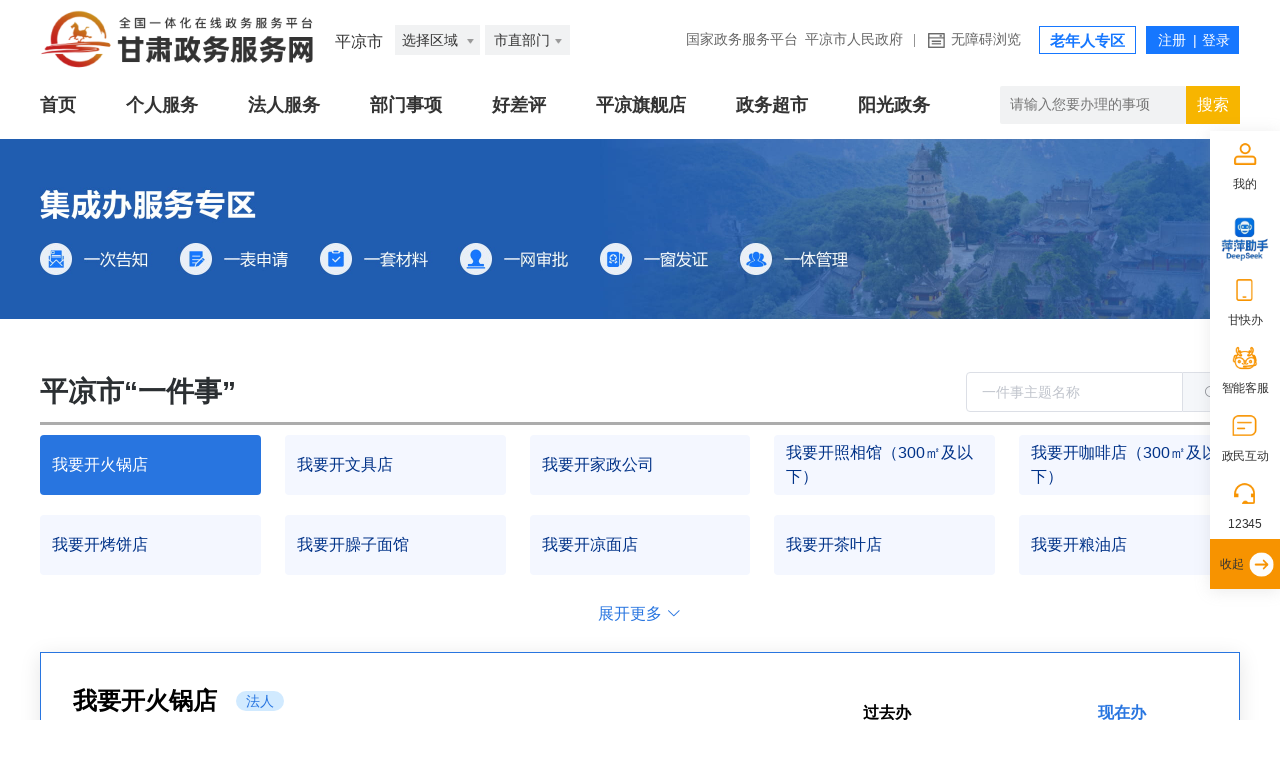

--- FILE ---
content_type: text/html
request_url: https://zwfw.gansu.gov.cn/plonething/pingliang/onethingspecialcolumn
body_size: 507
content:
<!doctype html><html lang="en"><head><meta charset="UTF-8"><link rel="icon" href="/plonething/pingliang/favicon.ico"><link rel="icon" href="/plonething/pingliang/ofd.umd.js"><script src="https://zwfw.gansu.gov.cn/gsznkf/lib/jquery.js"></script><meta name="viewport" content="width=device-width,initial-scale=1"><meta name="viewport" content="width=1300px"><title>平凉一件事</title><script defer="defer" src="/plonething/pingliang/js/chunk-vendors.f1cdb912.js"></script><script defer="defer" src="/plonething/pingliang/js/app.a78a541a.js"></script><link href="/plonething/pingliang/css/chunk-vendors.633c1ceb.css" rel="stylesheet"><link href="/plonething/pingliang/css/app.610de64a.css" rel="stylesheet"></head><body><div id="barrierfree_container"><script src="https://zwfw.gansu.gov.cn/cms_files/filemanager/696763455/script/20221/b35565beac08457fb8947935b18f7720.js"></script><div id="app"></div><script src="https://zwfw.gansu.gov.cn/cms_files/filemanager/696763455/script/20221/75749b341f4349be92aeac2b69e3c5c3.js"></script></div><script src="https://zwfw.gansu.gov.cn/script/webglobal.js"></script></body></html>

--- FILE ---
content_type: text/html
request_url: https://zwfw.gansu.gov.cn/fzlm/tbdlztqry/index.html
body_size: 4198
content:
<!DOCTYPE html>
<html lang="en">

<head>
    <meta charset="UTF-8">
    <meta http-equiv="X-UA-Compatible" content="IE=edge">
    <meta name="viewport" content="width=device-width, initial-scale=1.0">
    
    <link rel="stylesheet" href="/cms_files/webgansushengzhengwufuwuwang/pubtplobject/defaultSet/92cb3efe77534ebfb98d0c8003291ca9/images/hanweb.css">
  	  <script src="/cms_files/webgansushengzhengwufuwuwang/pubtplobject/defaultSet/92cb3efe77534ebfb98d0c8003291ca9/images/sm2.js"></script>
  <script src="/cms_files/webgansushengzhengwufuwuwang/pubtplobject/defaultSet/92cb3efe77534ebfb98d0c8003291ca9/images/crypto-js.min.js"></script>
  
  <meta name="pagetype" id="pagetype" content="2">
</meta></link></meta></meta></meta><script src="/cms_files/default/script/jslib/jquery.js"></script>
 <script src="/cms_files/default/script/jslib/jquery.cookie.js"></script>
 <script src="/cms_files/default/script/layui/layui.all.js"></script>
 <script src="/cms_files/default/script/layui/layer/layer.js"></script>
 <script src="/script/webglobal.js"></script>
 <script src="/plugins/libs/require.js"></script>
 <script src="/plugins/libs/load.js"></script>
 <script src="/script/webgray.js"></script>
 <script src="/script/webgray_6cd87df42fe649029e92608c1147971f.js"></script>
 <link rel="stylesheet" href="/cms_files/default/css/iconfont.css" />
<link rel="stylesheet" href="/cms_files/default/script/layui/css/layui.css" />
<title>头部登录状态嵌入页</title>
<meta name="ColId" content="6cd87df42fe649029e92608c1147971f">
<meta name="SiteName" content="甘肃政务服务网">
<meta name="SiteDomain" content="https://zwfw.gansu.gov.cn">
<meta name="SiteIDCode" content="6200000113">
<meta name="ColumnName" content="头部登录状态嵌入页">
<meta name="ColumnType" content="头部登录状态嵌入页">
<meta name="ColumnDescription" content="">
<meta name="ColumnKeywords" content="头部登录状态嵌入页">
<meta name="server" content="https://zwfw.gansu.gov.cn/fzlm/tbdlztqry/index.html">
<meta name="MakeTime" content="2025-07-08 19:52:02">

<meta id="pagetype" content="2">
</meta></meta></meta></meta></meta></meta></meta></meta></meta></meta></meta></head>

<body><div id='barrierfree_container'>
<style>
  .tytb-dlzc {
    height: 28px;
    width: 93px;
    line-height: 28px;
    text-align: center;
    background: #1677ff;
    color: #ffffff;
    margin-left: 10px;
  }

  .ty-header-right ul .tytb-dlzc,
  .ty-header-right .tytb-dlzc a {
    color: #ffffff;
  }

  .ty-header-right .tytb-dlzc a:hover {
    color: #ffffff;
  }

  .tytb-dlzc .tytb-zc {
    cursor: default;
  }

  .tytb-dlzc .tytb-dl {
    margin-left: 5px;
  }

  .login_success {
    position: relative;
    width: auto;
    height: 28px;
    line-height: 27px;
    display: flex;
    justify-content: flex-start;
    float: right;
  }

  .login_success .select-box {
    display: none;
    position: absolute;
    width: 100px;
    height: auto;
    right: 1px;
    top: 28px;
    background: #ffffff;
    box-shadow: 0 2px 8px 0 rgba(0, 0, 0, 0.15);
    z-index: 100;
    border-radius: 3px;
  }

  .login_success .select-box:before {
    display: block;
    box-sizing: content-box;
    width: 10px;
    height: 10px;
    background: #333333;
    z-index: 9999;
  }

  .login_success .select-box ul {
    box-sizing: border-box;
    display: block;
    width: 100%;
    height: 100%;
  }

  .login_success .select-box ul li {
    margin-left: 0;
    box-sizing: border-box;
    width: 100%;
    height: 33%;
    line-height: 40px;
    color: #333333;
    padding: 0 10px;
  }

  .login_success .select-box ul li:first-child {
    border-top: none;
  }

  .login_success .select-box ul li a {
    display: block;
    border-top: 1px solid #e8e8e8;
    box-sizing: border-box;
    width: 100%;
    height: 100%;
    line-height: 40px;
    color: #333333;
    font-size: 14px;
    color: #666666;
  }

  .login_success .select-box ul li:first-child a {
    border-top: none;
  }

  .login_success .select-box ul li a img {
    width: 16px;
    height: 16px;
    vertical-align: middle;
    margin-right: 2px;
    margin-left: 0;
  }

  .login_success .select-box ul li span {
    color: #666666;
    font-size: 14px;
    margin-left: -3px;
  }

  .login_success .login .photo {
    width: 14px;
    height: 14px;
    vertical-align: middle;
  }

  .login_success .login .select {
    margin-left: 5px;
    width: 9px;
    height: 5px;
    vertical-align: middle;
  }

  #gs-departments {
    position: relative;
  }

  #gs-departments-list {
    background-color: #fff;
    -webkit-box-shadow: 0px 2px 10px 0px rgba(153, 153, 153, 0.3);
    -moz-box-shadow: 0px 2px 10px 0px rgba(153, 153, 153, 0.3);
    -o-box-shadow: 0px 2px 10px 0px rgba(153, 153, 153, 0.3);
    box-shadow: 0px 2px 10px 0px rgba(153, 153, 153, 0.3);
    padding: 20px;
    position: absolute;
    top: 30px;
    z-index: 999;
    display: none;
    box-sizing: content-box;
    left: 1px;
    border: 1px solid #ededed \9;
  }

  #gr-fr-reg {
    position: relative;
    display: inline-block;
    width: 33px;
  }

  .gr-fr-register-hover {
    display: none;
    position: absolute;
    left: -8px;
    top: 30px;
    width: 93px;
    height: 90px;
    padding: 10px;
    background-color: #ffffff;
    /* box-shadow: 0 10px 75px rgba(9, 41, 77, 0.15); */
    -webkit-box-shadow: 0 2px 10px 0 rgba(153, 153, 153, 0.3);
    -moz-box-shadow: 0 2px 10px 0 rgba(153, 153, 153, 0.3);
    -o-box-shadow: 0 2px 10px 0 rgba(153, 153, 153, 0.3);
    box-shadow: 0 2px 10px 0 rgba(153, 153, 153, 0.3);
    opacity: 0.97;
    z-index: 99;
  }

  #gr-fr-reg .gr-fr-register-hover:after {
    content: '';
    position: absolute;
    top: -5px;
    left: 16px;
    width: 15px;
    height: 15px;
    -webkit-transform: rotate(45deg);
    -ms-transform: rotate(45deg);
    transform: rotate(45deg);
    background-color: #ffffff;
  }

  #gr-fr-reg .gr-fr-register-hover li:first-child {
    border-bottom: 1px solid #e8e8e8;
    margin: 0;
  }

  #gr-fr-reg .gr-fr-register-hover li {
    margin: 0;
    line-height: 35px !important;
    height: 35px;
    width: 100%;
  }

  #gr-fr-reg .gr-fr-register-hover li a:first-child {
    font-size: 14px;
    color: #666666;
  }

  #gr-fr-reg .gr-fr-register-hover li a:hover {
    color: #1677ff;
  }

  .tytb-dlzc a {
    color: #ffffff;
  }

  .clearfix:after {
    content: '.';
    display: block;
    height: 0;
    clear: both;
    visibility: hidden;
  }

  .login_success .name {
    color: #666666;
    font-size: 14px;
  }
</style>
<div class="ty-dlze clearfix">
  <li class="tytb-dlzc registerLogin">
    <span id="gr-fr-reg">
      <span class="tytb-zc">注册</span>
      <ul class="gr-fr-register-hover">
        <li><a target="_blank" href="https://zwfw.gansu.gov.cn/gsjis/natural/register">个人注册</a></li>
        <li><a target="_blank" href="https://zwfw.gansu.gov.cn/gsjis/corp/register">法人注册</a></li>
      </ul>
    </span>
    |<a class="tytb-dl login-btn" href="https://zwfw.gansu.gov.cn/gsjis/natural/login?appmark=zygszwfww&backUrl=https://zwfw.gansu.gov.cn/szgs/member/wwLogin/userInfo.do" id="gsdenglu" target="_parent">登录</a>
  </li>
  <li class="login_success" style="display: none">
    <div class="login">
      <img src="https://zwfw.gansu.gov.cn/cms_files/filemanager/892888968/picture/20218/35799cbaecf74153b3d71c1eb094550a.png" alt="用户头像" class="photo" />
      <span class="name"></span><img src="https://zwfw.gansu.gov.cn/cms_files/filemanager/892888968/picture/20218/69b52663e7f8406bb5ee143dd90c2e39.png" alt="登录下拉菜单" class="select" />
    </div>
    <div class="select-box">
      <ul>
        <li>
          <a target="_blank" href="https://zwfw.gansu.gov.cn/gsjis/corp/login?backUrl=https://zwfw.gansu.gov.cn/space/api/v1/loginWw/in">
            <img src="https://zwfw.gansu.gov.cn/cms_files/filemanager/892888968/picture/20218/e52085550045466c865584544fa2f785.png" alt="" />
            <span>用户空间</span>
          </a>
        </li>
        <li style="display: none">
          <a href="">
            <img src="https://zwfw.gansu.gov.cn/cms_files/filemanager/892888968/picture/20218/76bbfa34e3e4435aa0ce6e5d99a1be80.png" alt="" />
            <span>账户管理</span>
          </a>
        </li>
        <li>
          <a href="https://zwfw.gansu.gov.cn/szgs/member/login/myLoginOut.do" target="_parent" class="user-set-qx">
            <img src="https://zwfw.gansu.gov.cn/cms_files/filemanager/892888968/picture/20218/f804ce4ba805475c8be515373e4b4692.png" alt="" />
            <span>退出登录</span>
          </a>
        </li>
      </ul>
    </div>
  </li>
</div>
<iframe id="loginTrustIframe" src="" style="display: none" frameborder="0" scrolling="no"></iframe>
<script>

var baimingdan= ["https://gcsp.zjt.gansu.gov.cn:10465","http://117.157.231.153:9090","https://djxk.jt99.com:9091"];
  $(function () {
    function containsSpecificHost(url, host) {
            // 使用正则表达式匹配特定的主机和端口
            const regex = new RegExp(host);
            return regex.test(url);
    }
    // 当前url登录地址拼接，实现登录后返回当前页面
    ;(function () {
      
      var dqurl
      if (parent != window) {
        try {
          dqurl = encodeURIComponent(parent.location.href)
         
        } catch (err) {
          dqurl = encodeURIComponent(document.referrer)
          // 监听来自父页面的消息
          window.parent.postMessage('gsdenglu', '*');

          window.addEventListener('message', function(event) {
              
              if(baimingdan.find(function(origin) {
              return  origin ===event.origin;
              })){
                dqurl = encodeURIComponent(event.data);

              }else{
                dqurl = encodeURIComponent(location.origin);
              }
             
             var urls = 'https://zwfw.gansu.gov.cn/szgs/member/wwLogin/againLgin.do?againUrl='
             $('#gsdenglu').attr('href', urls + dqurl)
          });
        
        }
      } else {
        dqurl = encodeURIComponent(window.location.href)
        
      }
      var url = 'https://zwfw.gansu.gov.cn/szgs/member/wwLogin/againLgin.do?againUrl='

      $('#gsdenglu').attr('href', url + dqurl)
    })()
   
  function isIE() {  
    var ua = navigator.userAgent;  
    var matches = /MSIE|Trident/.test(ua);  
    return matches && !/Edge\/\d/.test(ua); // 排除 Edge 浏览器  
}  
    $.ajax({
      
      url: 'https://zwfw.gansu.gov.cn/szgs/member/wwLogin/getCurrentUserInfoNews.do',
      type: 'get',
      
      data: {
        num: Math.floor(Math.random() * 10000),
      },
      success: function (data) {
        var res = typeof data === 'string' ? JSON.parse(data) : data
        if (res.code === '200' && res.success === true) {
          $.cookie('userInfo', res.params.userId, {path: '/' })
          $('.registerLogin').css('display', 'none')
          $('.login_success').css('display', 'block')
          var name =res.params.currentUserName;
          var newName = name.length > 4 ? name.slice(0, 4) + '...' : name
          $('.login_success .login .name').text(newName)
          $('#loginTrustIframe').attr('src', '')
          //window.parent.isLogin = true
        } else {
          $.removeCookie('userInfo', { path: '/' })
          $('#loginTrustIframe').attr('src', 'https://zwfw.gansu.gov.cn/api/sso/loginTrust?backUrl=https://zwfw.gansu.gov.cn/szgs/member/wwLogin/loginTrust.do')
         
        }
      },
    })

    $('.login_success .select-box li:last').click(function (e) {
      e.preventDefault()
      $.ajax({
        url: 'https://zwfw.gansu.gov.cn/szgs/member/login/myLoginOut.do',
        success: function (data) {
          var res = typeof data === 'string' ? JSON.parse(data) : data
          if (data.code === '200') {
           
            window.parent.postMessage('logoaut', '*');
            //  var url = 'https://zwfw.gansu.gov.cn/api/sso/gsCityLogOut?backUrl=' + encodeURIComponent(window.parent.location.href)
            //  window.open(url, '_parent')
          }
        },
      })
    })
    // 个人注册法人注册显示/隐藏
    $('#gs-departments').click(function () {
      $('#gs-departments-list').show()
    })
    $('#gs-departments-list').mouseleave(function () {
      $('#gs-departments-list').hide()
    })
    $('#gr-fr-reg')
      .bind('mouseover', function () {
        $('.gr-fr-register-hover').show()
        $(document.body).css({
          height: '120px',
        })
      })
      .bind('mouseleave', function () {
        $('.gr-fr-register-hover').hide()
        $(document.body).css({
          height: 'auto',
        })
      })
    $('.login_success')
      .bind('mouseover', function () {
        $('.login_success .select-box').show()
        $(document.body).css({
          height: '120px',
        })
      })
      .bind('mouseleave', function () {
        $('.login_success .select-box').hide()
        $(document.body).css({
          height: 'auto',
        })
      })
  })


  //手机版登录
  $('.mb-login').click(function (e) {
    $.ajax({
      url: 'https://zwfw.gansu.gov.cn/szgs/member/wwLogin/getCurrentUserInfoNews.do',
      type: 'get',
      data: {
        num: Math.floor(Math.random() * 10000),
      },
      success: function (data) {
        var res = typeof data === 'string' ? JSON.parse(data) : data
        // 判断是否登录
        if (res.code == 200 && res.success == true) {
          // 如果登录判断是否点击的登录图标
          if ($(e.target).hasClass('login-mb-img')) {
            $('.user-set-box').css('display', 'block')
            $('.user-set').slideDown()
          } else {
            // 如果点击的是空白区域或者取消按钮
            if ($(e.target).hasClass('user-set-qx') || !$(e.target).parents('user-set-box').length) {
              $('.user-set').slideUp('slow', function () {
                $('.user-set-box').css('display', 'none')
              })
            }
          }
        } else {
          // 如果未登录，跳转统一身份认证
          window.location.href = $('.login-btn').attr('href')
        }
      },
      error: function () {
        console.log('是否登录返回异常')
      },
    })
  })

  // 个人注册法人注册显示/隐藏
  $('#gr-fr-reg')
    .bind('mouseover', function () {
      $('.gr-fr-register-hover').show()
    })
    .bind('mouseleave', function () {
      $('.gr-fr-register-hover').hide()
    })
</script>
  
</div></body>

</html>

--- FILE ---
content_type: text/html
request_url: https://zwfw.gansu.gov.cn/
body_size: 17029
content:
<!DOCTYPE html>
<html lang="zh" xmlns:h="http://java.sun.com/JSP/Page">

<head>
    <meta charset="UTF-8">
    <meta http-equiv="Pragma" content="no-cache">
    <meta content="IE=edge" http-equiv="X-UA-Compatible">
    <meta name="viewport" content="width=device-width, initial-scale=1.0, user-scalable=no">
    
    <link rel="stylesheet" href="/cms_files/webgansushengzhengwufuwuwang/pubtplobject/defaultSet/EP300fPE2YSf9xS0oW3xt/images/hanweb.css">
    <link href="/cms_files/webgansushengzhengwufuwuwang/pubtplobject/defaultSet/EP300fPE2YSf9xS0oW3xt/images/swiper.min.css" rel="stylesheet">
    <script src="/cms_files/webgansushengzhengwufuwuwang/pubtplobject/defaultSet/EP300fPE2YSf9xS0oW3xt/images/TouchSlide.1.1.js"></script>
    <META CONTENT="no-cache" HTTP-EQUIV="pragma">
    <META CONTENT="no-store, must-revalidate" HTTP-EQUIV="Cache-Control">
    <link href="/cms_files/webgansushengzhengwufuwuwang/pubtplobject/defaultSet/EP300fPE2YSf9xS0oW3xt/images/sy11.css" rel="stylesheet">
    <script src="/cms_files/webgansushengzhengwufuwuwang/pubtplobject/defaultSet/EP300fPE2YSf9xS0oW3xt/images/sm2.js"></script>
    <script src="/cms_files/webgansushengzhengwufuwuwang/pubtplobject/defaultSet/EP300fPE2YSf9xS0oW3xt/images/crypto-js.min.js"></script>
    <script>
        // window.onload = window.onresize = function() {
        //     /*750代表1设计师给的设计稿的宽度，你的设计稿是多少，就写多少;100代表换算比例，这里写100是为了以后好算,比如，你测量的一个宽度是100px,就可以写为1rem,以及1px=0.01rem等等*/
        //     getRem(750, 100)
        // };

        (function getRem(pwidth, prem) {
            var html = document.getElementsByTagName("html")[0];
            var oWidth = document.documentElement.clientWidth;
            if (oWidth <= 768) {
                html.style.fontSize = oWidth / pwidth * prem + "px";
            }
        })(750, 100)
    </script>
</link></META></META></link></link></meta></meta></meta></meta><script src="/cms_files/default/script/jslib/jquery.js"></script>
 <script src="/cms_files/default/script/jslib/jquery.cookie.js"></script>
 <script src="/cms_files/default/script/layui/layui.all.js"></script>
 <script src="/cms_files/default/script/layui/layer/layer.js"></script>
 <script src="/script/webglobal.js"></script>
 <script src="/plugins/libs/require.js"></script>
 <script src="/plugins/libs/load.js"></script>
 <script src="/script/webgray.js"></script>
 <script src="/script/webgray_4hlhZQiNUEnw8SZdyyfza.js"></script>
 <link rel="stylesheet" href="/cms_files/default/css/iconfont.css" />
<link rel="stylesheet" href="/cms_files/default/script/layui/css/layui.css" />
<title>甘肃政务服务网</title>
<meta name="ColId" content="4hlhZQiNUEnw8SZdyyfza">
<meta name="SiteName" content="甘肃政务服务网">
<meta name="SiteDomain" content="https://zwfw.gansu.gov.cn">
<meta name="SiteIDCode" content="6200000113">
<meta name="server" content="https://zwfw.gansu.gov.cn/index.html">
<meta name="SiteID" content="5a6b60779d5f4344ba7622c1fbe59b93">

<meta name="MakeTime" content="2025-11-04 20:50:51">

<meta id="pagetype" content="0">
</meta></meta></meta></meta></meta></meta></meta></meta></head>

<body><div id='barrierfree_container'>

    <script src="/cms_files/webgansushengzhengwufuwuwang/pubtplobject/defaultSet/EP300fPE2YSf9xS0oW3xt/images/browser-upgrade.js"></script>
    <div id="barrierfree_container">
        <!-- 头部开始 -->
        
        <div class="header-box">
            <div class="bg slideBox slideBox-mb">
<div class="hd">
			<ul>
				
			  <li></li>
			</ul>
		  </div>
		  <div class="bd">
			<ul>
			<li><img src="/cms_files/filemanager/892888968/picture/20219/78a65aae17fc45b99d6f13c4ff4c844b.jpg" /></li>
				
			</ul>
		 
		</div>            </div>
            <div class="bg slideBox slideBox-pc">
<div class="hd">
			<ul class="in">
				
			  <li></li>
			</ul>
		  </div>
		  <div class="bd">
			<ul>
			<li><img src="/cms_files/filemanager/892888968/picture/20218/534a3cd8b5144fde816d74b641a921cc.jpg" /></li>
				
			</ul>
		 
		</div>            </div>
            <div class="header">
                <div class="header-top">
                    <ul class="header-link">
<li class="country-terrace">  <a href="https://gjzwfw.www.gov.cn/index.html" target="_blank">国家政务服务平台
  </a>
</li>
<li class="">|
</li>
<li class="">
  <a href="http://www.gansu.gov.cn/" target="_blank">甘肃省人民政府
  </a>
</li>
<li class="">|
</li>
<li class="">
  <a href="https://www.gansu.gov.cn/gsszf/c100269/rwly.shtml" target="_blank">走进甘肃
  </a>
</li>
<li class="">|
</li>
<li class="">
  <a href="https://zwfw.gansu.gov.cn/jcfw/dspzwfw/ZWXC/art/2023/art_1472e86b0077421dac4290be43c73c8c.html" target="_blank">投资甘肃
  </a>
</li>                    </ul>
                    <div class="utils">
<ul class="pc-utils">  <style>
    .zjgs-box>a{
      display: inline-block;
      width:100%;
      height:100%;
    }
    .zjgs-box{
      background: #3775f6;
    }
    .zjgs-box:hover{
      opacity: 0.96;
    }
  </style>
  <li class="zjgs-box" style="width: 2rem;text-align: center;position: relative; border-radius: 4px; padding: 0px 10px;display: flex;height: .36rem;line-height: .36rem;">
    <a onclick="toggleToolBar()" target="_blank" style="cursor: pointer;">无障碍浏览
    </a> | 
    <a href="/ztfw/lnrfwzb/index.html" target="_blank">老年人专区
    </a>
  </li>
  <li class="registerLogin">
    <a class="login-btn" href="/gsjis/natural/login?appmark=zygszwfww&backUrl=https://zwfw.gansu.gov.cn/szgs/member/wwLogin/userInfo.do">登录
    </a>
    <span class="fgx">|
    </span>
    <span id="gr-fr-reg">
      <span class="tytb-zc">注册
      </span>
      <ul class="gr-fr-register-hover">
        <li>
          <a target="_blank" href="/gsjis/natural/register">个人注册
          </a>
        </li>
        <li>
          <a target="_blank" href="/gsjis/corp/register">法人注册
          </a>
        </li>
      </ul>
    </span>
  </li>
  <li class="login_success" style="display:none;">
    <div class="login">
      <img src="/cms_files/webgansushengzhengwufuwuwang/pubtplobject/defaultSet/236f6609797a4bb198d1a820b440618c/images/login_photo.png" alt="用户头像" class="photo">
      <span class="name">
      </span>
      <img src="/cms_files/webgansushengzhengwufuwuwang/pubtplobject/defaultSet/236f6609797a4bb198d1a820b440618c/images/select.png" alt="登录下拉菜单" class="select">
    </img></img></div>
    <div class="select-box">
      <ul>
        <li>
          <a href="https://zwfw.gansu.gov.cn/gsjis/natural/login?backUrl=https://zwfw.gansu.gov.cn/space/api/v1/loginWw/in
                   ">
            <img src="/cms_files/webgansushengzhengwufuwuwang/pubtplobject/defaultSet/236f6609797a4bb198d1a820b440618c/images/grzx@3x.png" alt="">
            <span>用户空间
            </span>
          </img></a>
        </li>
        <li style="display:none;">
          <a href="">
            <img src="/cms_files/webgansushengzhengwufuwuwang/pubtplobject/defaultSet/236f6609797a4bb198d1a820b440618c/images/zhgl.png" alt="">
            <span>账户管理
            </span>
          </img></a>
        </li>
        <li class="logout">
          <a href="">
            <img src="/cms_files/webgansushengzhengwufuwuwang/pubtplobject/defaultSet/236f6609797a4bb198d1a820b440618c/images/tcdl.png" alt="">
            <span>退出登录
            </span>
          </img></a>
        </li>
      </ul>
    </div>
  </li>
</ul>
<ul class="mb-utils">
  <li class="mb-login">
    <img class="login-mb-img" src="/cms_files/filemanager/892888968/picture/20219/8af338146580473fa6a4cb3559457269.png" alt="">
    <div class="user-set-box">
      <ul class="user-set">
        <li>
          <a href="https://zwfw.gansu.gov.cn/gsjis/natural/login?backUrl=https://zwfw.gansu.gov.cn/space/api/v1/loginWw/in">用户空间
          </a>
        </li>
        <li style="display:none;">
          <a href="">账户管理
          </a>
        </li>
        <li class="logout">
          <a href="">退出登录
          </a>
        </li>
        <li class="user-set-qx">取消
        </li>
      </ul>
    </div>
  </img></li>
  <li class="menu-slide">
    <a href="">
      <img src="/cms_files/filemanager/892888968/picture/20219/8679a5c381404db88ac7336871034e1f.png" alt="">
      <img src="/cms_files/filemanager/892888968/picture/20219/0bce59ff193546f38506dc052dfea81e.png" alt="" style="display:none;">
    </img></img></a>
  </li>
</ul>
                    </div>
                </div>
                <!--suppress CheckTagEmptyBody -->
                <div class="header-center-box">
                    <div class="logo-box clearfix">
                        <div class="logo fl">
                            <img alt="" src="/cms_files/webgansushengzhengwufuwuwang/pubtplobject/defaultSet/EP300fPE2YSf9xS0oW3xt/images/logo3x.png">
                        </img></div>
                    </div>
                    <ul class="header-center">
<li><a href="/">首页</a></li><li><a href="https://zwfw.gansu.gov.cn/szgs/sxcx/bmqd/department/showIndex.do?areaCode=620000000000">部门事项</a></li>
<li><a href="/grfw/rmdh/index.html" id="grfw">个人服务</a></li>
<li><a href="/frfw/rmdh/index.html">法人服务</a></li>
<li><a href="/zwcsx/index.html">便民服务</a></li>
<li><a href="/ygzw/index.html">阳光政务</a></li>                    </ul>
                </div>


                <div class="header-bottom">
                    <div class="search-box">
                        <div class="region-select-box">
<style>/* 选择区域样式 */
#select-box {
        width: 100%;
        min-height: 100%;
        position: fixed;
        top: 0;
        left: 0;
        z-index: 9999;
        background: #00000060;
        /*filter: alpha(opacity=30);*/
        display: none;
        overflow: auto;
    }
    #select-container {
        position: relative;
        max-height: 90%;
        overflow: auto;
        margin: 100px auto 0;
        padding: 0 40px 0 40px;
        /*border-radius: 5px;*/
        background-color: #fff;
        box-shadow: 0 1px 2px 0 rgb(0,0,0,10%);
        width: 800px;
        /*min-height: 350px;*/

    }
    #location-nav span{
        text-align: left;
        line-height: 80px;
        min-height: 80px;
        font-size: 16px;
        margin: 0 5px;
        color: #333333;
    }

    #location-nav span.location-nav-item  {
        cursor: pointer;
        color: #1677ff;
        font-size: 16px;
        font-weight: bold;
        margin: 0;
        text-decoration: underline;
    }
    #link-info {
        width: 100%;
        min-height: 100px;
        list-style: none;
        padding: 20px 10px;
        border-top: 1px solid #e4e4e4;
        border-bottom: 1px solid #e4e4e4;
    }
    #link-info li {
        margin-left: 10px;
        font-size: 16px;
        color: #333333;
        display: inline-block;
        cursor: pointer;
        line-height: 28px;
        padding: 4px 8px;
        margin-bottom: 10px;
    }
    #link-info li:hover {
        background: #1677FF;
        color: #ffffff;
    }
    #link-info li.active {
        background: #1677FF;
        color: #ffffff;
    }

    .fl {
        float: left;
    }
    .clearfix:after {
        content: ".";
        display: block;
        height: 0;
        clear: both;
        visibility: hidden;
    }
    .current-position-box {
        width: 100%;
        height: auto;
        padding: 26px 0 26px 0;
        font-size: 16px;
        line-height: 25px;
        text-align: left;
    }
    .current-position-box .current-position-title {
        color: #999999;
        display: inline-block;
    }
    #current-position {
        display: inline-block;
    }
    .ok-btn {
        display: inline-block;
        height: 38px;
        line-height: 38px;
        padding: 0 18px;
        background-color: #2b92f0;
        color: #fff;
        white-space: nowrap;
        text-align: center;
        font-size: 14px;
        border: none;
        border-radius: 2px;
        cursor: pointer;
        margin-right: 20px;
    }
    .cancel-btn {
        display: inline-block;
        height: 38px;
        line-height: 38px;
        padding: 0 18px;

        white-space: nowrap;
        text-align: center;
        font-size: 14px;

        border-radius: 2px;
        cursor: pointer;
        border: 1px solid #C9C9C9;
        background-color: #fff;
        color: #555;
    }
    .select-btn {
        text-align: center;
        padding-bottom: 30px;
    }
    @media screen and (max-width: 768px) {
        #select-container {
            width: 100%;
            margin-top: 10px;
            position: absolute;
            left: 0;
            bottom: 0;
        }
        #location-nav {
            line-height: 30px;
            min-height: auto;
            padding: 20px 0;
            font-size: 20px;
        }
        #location-nav span {
            font-size: 14px;
            line-height: 30px;
            min-height: 30px;
        }
        #location-nav span:nth-child(2n) {

        }
        #link-info {
            padding: 10px 0;
        }
        #link-info li {
            font-size: 14px;
            margin-bottom: 0;
            margin-left: 10px;
        }

        .current-position-box {
            font-size: 14px;
        }

    }
</style>
<div class="region-select top_site" id="top_site">
    <div style="width: 100%; height: 100%;">
        <img alt="" src="/cms_files/filemanager/892888968/picture/202112/d1b5e709f81349138bf10b303ace1ab9.png">
        <span class="site_local">选择区域</span>
        <img alt="" src="/cms_files/filemanager/892888968/picture/202112/de454fc63052427488e3ae6debbd0298.png">
    </img></img></div>

</div>
<div id="select-box" style="display: none;">
    <div id="select-container">
        <div id="location-nav"></div>
        <ul id="link-info"></ul>
        <div class="clearfix current-position-box">
            <div class="current-position-title">您的选择是：</div>
            <div id="current-position"></div>
        </div>
        <div class="select-btn">
            <button class="ok-btn" id="ok-btn">确定</button>
            <button class="cancel-btn" id="cancel-btn">取消</button>
        </div>
    </div>
</div>
<script src="https://zwfw.gansu.gov.cn/cms_files/filemanager/892888968/script/20222/100803673c2a4a0bb7e3c4c398b7ac05.js" charset="utf-8"></script>
<script>
    // 点击按钮的类名
    var selectBoxBtnEle = document.getElementById("top_site")
    // 弹出框类名
    var selectBoxEle = document.getElementById("select-box")
    // 如果需要定位，请在这里添加第3个参数，值为所定位行政区域的 id 值
    // 如  registeredSelector(selectBoxBtnEle,selectBoxEle,15810)
    registeredSelector(selectBoxBtnEle,selectBoxEle)
</script>                            <div class="department-select" id="gs-departments">
                                <span>省直部门</span>
                                <img alt="" src="/cms_files/webgansushengzhengwufuwuwang/pubtplobject/defaultSet/EP300fPE2YSf9xS0oW3xt/images/sanjiao-down.png">
<style>    /* 选择区域样式 */
    * {
        box-sizing: border-box;
        margin: 0;
        padding: 0;
    }
    
    #de-select-box {
        width: 100%;
        min-height: 100%;
        position: fixed;
        top: 0;
        left: 0;
        z-index: 9999;
        background: #00000060;
        /*filter: alpha(opacity=30);*/
        display: none;
        overflow: auto;
    }
    #de-select-container {
        position: relative;
        max-height: 90%;
        overflow: auto;
        margin: 100px auto 0;
        padding: 0 40px 0 40px;
        /*border-radius: 5px;*/
        background-color: #fff;
        box-shadow: 0 1px 2px 0 rgb(0,0,0,10%);
        width: 800px;
        /*min-height: 350px;*/

    }
    #de-location-nav span{
        text-align: left;
        line-height: 80px;
        min-height: 80px;
        font-size: 16px;
        margin: 0 5px;
        color: #333333;
    }

    #de-location-nav span.de-location-nav-item  {
        cursor: pointer;
        color: #1677ff;
        font-size: 16px;
        font-weight: bold;
        margin: 0;
        text-decoration: underline;
    }
    #de-link-info {
        width: 100%;
        min-height: 100px;
        list-style: none;
        padding: 30px 0 20px;
        border-top: 1px solid #e4e4e4;
        border-bottom: 1px solid #e4e4e4;
		text-align: left;
    }
    #de-link-info li {
        font-size: 16px;
        color: #333333;
        display: inline-block;
        cursor: pointer;
        line-height: 28px;
        width: 120px;
		
        
    }
    #de-link-info li:hover {
        color: #ffffff;
    }
    #de-link-info li:hover a {
        background: #1677FF;
        color: #ffffff;
    }
    #de-link-info li.active a {
        background: #1677FF;
        color: #ffffff;
    }
    #de-select-box a {
        display: block;
        width: 100%;
        height: 100%;
        color: #333333;
        text-decoration: none;
        padding: 4px 8px;
        overflow: hidden;
        text-overflow: ellipsis;
        white-space: nowrap;
		text-align: left;
    }
    #de-link-info li.active {
        background: #1677FF;
        color: #ffffff;
    }

    .fl {
        float: left;
    }
    .clearfix:after {
        content: ".";
        display: block;
        height: 0;
        clear: both;
        visibility: hidden;
    }
    .de-current-position-box {
        width: 100%;
        height: auto;
        padding: 26px 0 26px 0;
        font-size: 16px;
        line-height: 25px;
        text-align: left;
		cursor: default;
    }
    .de-current-position-box .de-current-position-title {
        color: #999999;
        display: inline-block;
    }
    #de-current-position {
        display: inline-block;
    }
    .de-ok-btn {
        display: inline-block;
        height: 38px;
        line-height: 38px;
        padding: 0 18px;
        background-color: #2b92f0;
        color: #fff;
        white-space: nowrap;
        text-align: center;
        font-size: 14px;
        border: none;
        border-radius: 2px;
        cursor: pointer;
        margin-right: 20px;
    }
    .de-cancel-btn {
        display: inline-block;
        height: 38px;
        line-height: 38px;
        padding: 0 18px;

        white-space: nowrap;
        text-align: center;
        font-size: 14px;

        border-radius: 2px;
        cursor: pointer;
        border: 1px solid #C9C9C9;
        background-color: #fff;
        color: #555;
    }
    .select-btn {
        text-align: center;
        padding-bottom: 30px;
    }
	.de-current-position-box span {
		font-size: 16px;
	}
    @media screen and (max-width: 768px) {
        #de-select-container {
            width: 100%;
            margin-top: 10px;
            position: absolute;
            left: 0;
            bottom: 0;
            padding: 0 0.2rem 0 0.2rem;
        }
        #de-location-nav {
            line-height: 30px;
            min-height: auto;
            padding: 20px 0;
            font-size: 20px;
        }
        #de-location-nav span {
            font-size: 14px;
            line-height: 30px;
            min-height: 30px;
        }
        #de-location-nav span:nth-child(2n) {

        }
        #de-link-info {
            padding: 10px 0;
        }
        #de-link-info li {
            width: 30%;
            font-size: 14px;
            margin-bottom: 0;
            margin-left: 10px;
        }

        .de-current-position-box {
            font-size: 14px;
        }

    }
</style>
<div id="de-select-box" style="display: none;">
            <div id="de-select-container">
                <!-- <div id="de-location-nav"></div> -->
                <ul id="de-link-info"></ul>
                <div class="clearfix de-current-position-box" style="display: none;">
                    <div class="de-current-position-title">您的选择是：</div>
                    <div id="de-current-position"></div>
                </div>
                <div class="select-btn" style="display: none;">
                    <button class="de-ok-btn" id="de-ok-btn">确定</button>
                    <button class="de-cancel-btn" id="de-cancel-btn">取消</button>
                </div>
            </div>
			<script src="/cms_files/filemanager/892888968/script/20227/8bebc9b4d6934e87830b01da2487317d.js"></script>
			<script>

    // 点击按钮的类名
    var deSelectBoxBtnEle = document.getElementById("gs-departments")
    // 弹出框类名
    var deSelectBoxEle = document.getElementById("de-select-box")
    // 如果需要定位，请在这里添加第3个参数，值为所定位行政区域的 id 值
    // 如  registeredSelector(selectBoxBtnEle,selectBoxEle,15810)
    departmentsSelector(deSelectBoxBtnEle,deSelectBoxEle)


</script></div>                            </img></div>
                        </div>
                        <h1 class="welcome">
                            甘肃政务服务网欢迎您！
                        </h1>
                        <div class="search">


                            <div class="search-info">

                                <form action="/api-gateway/jpaas-jsearch-web-server/search?serviceId=&websiteid=&cateid=" method="GET" target="_blank" name="qForm">
                                  <input id="serviceId" name="serviceId" type="hidden" value="e73973ee2512491dba0d26a25fca2bdf">
                                    <input id="websiteid" name="websiteid" type="hidden" value="620000000000">
                                    <input id="cateid" name="cateid" type="hidden" value="f6ab93d0a5274baebcb593b68cd23a95">
                                    <div class="input fl"><input placeholder="请输入您要办理的事项或服务" type="text" name="q" autocomplete="off" value="" id="ty-search-input" /></div>
                                    <div class="btn fl"><input type="submit" value="搜索" onclick="search();return false;" /></div>
                                </input></input></input></form>

                            </div>
                            <div class="keywords clearfix" style="display:none;">
                                <div class="keyword-hint fl">
                                    <span>热词：</span>
                                </div>
                                <ul class="keyword-content fl">
                                </ul>
                            </div>
                            <div class="associational" style="display:none;position: relative;z-index:2;">
                                <ul class="associational-content">
                                </ul>
                            </div>
                        </div>
                    </div>
                    <div class="login-box-iframe">
                    </div>
                </div>
            </div>
        </div>

        <!--        高频事项导办和便民服务开始-->
        <div class="thing">
            <div class="thing-box box1200 clearfix">
<h2 class="thing-title">热门办事</h2>                <ul>
          
              <li style="margin-right:0.1rem;">
                <a href="https://zwfw.gansu.gov.cn/tsfw/yebtfwzq/index.html" title="育儿补贴服务专区" target="_blank">育儿补贴服务专区</a>
              </li>
              <li style="margin-right:0.1rem;">
                <a href="https://zwfw.gansu.gov.cn/szgs/bszn/index.do?taskCode=11620000013897638U2622009003000&taskHandleItem=11620000013897638U262200900300001" title="开具无犯罪记录证明" target="_blank">开具无犯罪记录证明</a>
              </li>
              <li style="margin-right:0.1rem;">
                <a href="https://www.gsbdcdj.cn/?areaCode=620000&code=90055&flag=false#/home-login-out" title="不动产信息查询" target="_blank">不动产信息查询</a>
              </li>
              <li style="margin-right:0.1rem;">
                <a href="https://zwfw.gansu.gov.cn/szgs/member/wwLogin/againLgin.do?againUrl=https://zwfw.gansu.gov.cn/jmopen_files/webapp/html5/gssgjjxxcxmhwzeesqa/index.html" title="住房公积金查询" target="_blank">住房公积金查询</a>
              </li>
              <li style="margin-right:0.1rem;">
                <a href="https://zwfw.gansu.gov.cn/gstyzf/dzjf/epay-payment-pc/#/home" title="统一公共支付平台" target="_blank">统一公共支付平台</a>
              </li>
              <li style="margin-right:0.1rem;">
                <a href="https://zwfw.gansu.gov.cn/gsspace/unscramble?unscrambleId=662&region=620000000000" title="教育入学“一件事”" target="_blank">教育入学“一件事”</a>
              </li>
                </ul>
            </div>
        </div>
        <div class="thing-recommend-mb tabBox" id="thing-recommend-mb">
            <div class="hd">
                <ul>
<li><a href="#" style="font-size: 0.3rem;">热门办事</a></li><li><a href="#" style="font-size: 0.3rem;">为您推荐</a></li>                </ul>
            </div>
            <div class="bd">
                <ul class="clearfix">
          
              <li>
                <a class="bt-left" href="https://zwfw.gansu.gov.cn/tsfw/yebtfwzq/index.html" title="育儿补贴服务专区" target="_blank">育儿补贴服务专区</a>
                
               
              </li>
              <li>
                <a class="bt-left" href="https://zwfw.gansu.gov.cn/szgs/bszn/index.do?taskCode=11620000013897638U2622009003000&taskHandleItem=11620000013897638U262200900300001" title="开具无犯罪记录证明" target="_blank">开具无犯罪记录证明</a>
                
               
              </li>
              <li>
                <a class="bt-left" href="https://www.gsbdcdj.cn/?areaCode=620000&code=90055&flag=false#/home-login-out" title="不动产信息查询" target="_blank">不动产信息查询</a>
                
               
              </li>
              <li>
                <a class="bt-left" href="https://zwfw.gansu.gov.cn/szgs/member/wwLogin/againLgin.do?againUrl=https://zwfw.gansu.gov.cn/jmopen_files/webapp/html5/gssgjjxxcxmhwzeesqa/index.html" title="住房公积金查询" target="_blank">住房公积金查询</a>
                
               
              </li>
              <li>
                <a class="bt-left" href="https://zwfw.gansu.gov.cn/gstyzf/dzjf/epay-payment-pc/#/home" title="统一公共支付平台" target="_blank">统一公共支付平台</a>
                
               
              </li>
              <li>
                <a class="bt-left" href="https://zwfw.gansu.gov.cn/gsspace/unscramble?unscrambleId=662&region=620000000000" title="教育入学“一件事”" target="_blank">教育入学“一件事”</a>
                
               
              </li>
                </ul>
                <ul class="clearfix">
          
              <li>
                <a class="bt-left" href="https://kw.ganseea.cn/query/college/admission?type=6" title="甘肃省普通高考录取查询" target="_blank">甘肃省普通高考录取查询</a>
                
               
              </li>
              <li>
                <a class="bt-left" href="https://credit.gansu.gov.cn/" title="信用公示查询" target="_blank">信用公示查询</a>
                
               
              </li>
              <li>
                <a class="bt-left" href="https://ybdzpz.ylbz.gansu.gov.cn/hsa-local-prod/web/hallPersonal/#/InsuranceHisList" title="参保缴费信息查询" target="_blank">参保缴费信息查询</a>
                
               
              </li>
              <li>
                <a class="bt-left" href="http://36.142.16.97:10001/icpsp-api/v4/pc/third/governmentsso/login?SSOType=GanSu&target=00_0000" title="企业开办（注销）" target="_blank">企业开办（注销）</a>
                
               
              </li>
              <li>
                <a class="bt-left" href="https://zwfw.gansu.gov.cn/szgs/bszn/index.do?taskCode=11620000013897849B2622017002003&taskHandleItem=11620000013897849B262201700200301" title="住房公积金汇缴" target="_blank">住房公积金汇缴</a>
                
               
              </li>
                </ul>
            </div>
        </div>
      <!---------------------陇商通开始----------------------->
<style>    .service-yshj{height: 1.6rem;    background: url(/cms_files/filemanager/892888968/picture/20244/cde37f03639f418491b278db0f318930.png) no-repeat center center;}
.service-yshj a{margin-top: 1.5rem; height: 0.5rem;}
  .service .service-left{width: 100%;}
  .service-left li{width:2.8rem;}
    @media only screen and (max-width: 768px){
      #yshj{display:block;}
       .integration-content li div a:last-child,.integration-content li div a:first-child{font-size: 0.24rem;}
      .service-right{ position: relative;    padding: 0.24rem 0.24rem 0 0.24rem;height: 3.94rem; } 
.service-right .hd .next { right: 0; border-radius: 0; box-shadow: none; background: url(https://zwfw.gansu.gov.cn/cms_files/webgansushengzhengwufuwuwang/pubtplobject/defaultSet/236f6609797a4bb198d1a820b440618c/images/arrow-right-bold.png) center center no-repeat #e7f1ff; background-size: 0.12rem 0.18rem; } 
.service-right .hd .prev { left: 0; border-radius: 0; box-shadow: none; background: url(https://zwfw.gansu.gov.cn/cms_files/webgansushengzhengwufuwuwang/pubtplobject/defaultSet/236f6609797a4bb198d1a820b440618c/images/arrow-left-bold.png) center center no-repeat #e7f1ff; background-size: 0.12rem 0.18rem; } 
.service-right  .bd ul li img{height: auto;}
      .service-right{ display: block !important;}
      .swiper-button-next, .swiper-button-prev { display: none; } 
.service-right .hd .prev,
.service-right .hd .next { display: none; width: 0.4rem; height: 0.4rem; box-shadow: 0 0.02rem 0.1rem 0 rgba(153, 153, 153, 0.5); border-radius: 50%; cursor: pointer; position: absolute; } 
.service-right .hd .prev { top: 50%; right: 0.6rem; transform: translateY(-50%); } 

 .service-right .bd ul li a { display: block; width: 100%; height: 100%; } 
 .service-right .bd ul li img { width: 100%; height:3.7rem; object-fit: cover;} 

      .lxjz-box{display:none !important;}
        .tabBox .hd ul li.on a{font-size: 0.3rem;}
        .tabBox .hd ul li a{font-size: 0.28rem;}
        .subject h2.title,.news .move-title .title,.service .move-title .title,.integration .move-title .title,.store .move-title .title,.lifecycle-box .lifecycle .lifecycle-header h2 { font-size: 0.4rem; } 
        .integration-content li h6 { font-size: 0.3rem; } 
        .service-left li a h6{font-size: 0.26rem;}
        .service-left li{margin-top: 0.2rem;height: 1.55rem;width: 49% !important;}
        .service-left li a p{font-size: 0.24rem;}
        .service-yshj a{height: 0.85rem !important; margin-top: 0.6rem;   float: none;width: 20% !important;padding: 0.25rem;padding-top: 0.1rem;}
        .service-yshj{height: 3.7rem; display: flex; padding: 0.5rem 0 0.3rem;    background: url(/cms_files/filemanager/892888968/picture/20241/d7e277d310a94353a6d3371ea37cdf00.png) no-repeat top center !important;
            background-size: 100% !important;align-items: center;
        }
        .news-content li:nth-child(3),.news-content li:last-child{display: none;}
        .store-content li:nth-child(5),.store-content li:nth-child(6),.store-content li:nth-child(7),.store-content li:nth-child(8){display: none;}
        .integration-content li:nth-child(3),.integration-content li:nth-child(4),.integration-content li:nth-child(5),.integration-content li:nth-child(6){display: none;}
        .service .content .swiper-container.bd{width: 100%;}
        
        
        .header-bottom{    margin-top: 0.2rem;}
        .slideBox .bd img,.slideBox,.header{height: 4.35rem;}
        .thing-recommend-mb{padding: 0.24rem;}
        .tabBox .bd li{height: 0.55rem;line-height: 0.55rem;margin-top: 0.2rem;}
        .subject .subject-content .bd .swiper-slide{height: 1.75rem;}
        .service .move{display: block;height: 100%;line-height: 0.65rem;padding-right: 0.4rem;width: auto;
            background: url(/cms_files/webgansushengzhengwufuwuwang/pubtplobject/defaultSet/0cd219edf7984c67a1cbfb64f6f45884/images/jt-1677ff.png) center right no-repeat;
            background-size: 0.3rem 0.1rem;}
    .service .move a{color: #1677ff;}
    .service-left li:nth-child(5),.service-left li:nth-child(6){display: none;}
    .service .content .swiper-container.bd{height: 3.3rem;}
    .service .content .bd ul li img{height: auto;}
    .region-select-box .department-select{display: block;height: 0.5rem;line-height: 0.5rem;}
    .news .news-content li{height: 1.6rem;}
    .subject-content-pc{display: none;}
    .subject-content-wap{display: block;}
    .search .keywords{width: 77%;}
    .keywords .keyword-hint{width: 0.8rem;}
    .keywords .keyword-content{width: 3.85rem;}
    .news .news-content li p:first-child{height: 0.5rem;overflow: hidden;}
    }
</style>
<script>
$(function(){
    $(document).ready(function() {  
    if (window.matchMedia("(max-width: 768px)").matches) {  
        $('.service-yshj span').each(function() {  
        var spanValue = $(this).text();  
        var substring = spanValue.substring(0, 4);   
        $(this).text(substring);  
    });      
    }  
});

});
</script>

<!-- wap结束 --><!---------------------陇商通结束----------------------->
<style>    .oneJs{width: 100%;height: 240px;margin-top: 40px;}
    .oneJs{display: inline-block;width: 100%;height: 100%;}
    .oneJs img{width: 100%;}
  .oneJsWap{display: none;}
  .oneJs { width: 100%; height: 2.4rem; margin-bottom: 15px; overflow: hidden; margin-top: 40px; display:block;} 
.oneJs .swiper-container { width: 100%; height: 2.4rem; } 
.oneJsSwiper .swiper-slide { width: 100%; height: 1.6rem;text-align: left; } 
.oneJsSwiper img {width:1200px; height: 2.4rem; } 
.oneJsSwiper .swiper-slide a { width: 100%; } 
  @media screen and (max-width: 768px) {.service-right{margin-bottom: 0.4rem;}}
</style>
<div class="oneJs">
 <div class="box1200">
	  <div class="swiper-container oneJsSwiper">
		<div class="swiper-wrapper">
			<div class="swiper-slide">
				<a href="https://zwfw.gansu.gov.cn/szgs/member/wwLogin/againLgin.do?againUrl=https://zwfw.gansu.gov.cn/tsfw/gkbyjhx/index.html" target="_blank">
					<img class="img-list" src="/cms_files/filemanager/892888968/picture/20248/64a42ba92cca42aabf009dfad47b6a05.png" style="border-radius: 5px;">
				</img></a>
			</div>
			<div class="swiper-slide">
				<a href="https://zwfw.gansu.gov.cn/gsspace/IntegrationSpecialColumn" target="_blank">
					<img class="img-list" src="/cms_files/filemanager/892888968/picture/202410/f67b83e0edb44060be8407b9e7b2280b.png" style="border-radius: 5px;">
				</img></a>
			</div>
          </div>
        </div>
    </div>
</div>
<script>
	require.config({
	  
	  paths: {
		Swiper:
		  "/cms_files/filemanager/892888968/script/20217/af03853de8d24b54a098a5cf362c9c53",
	  },
	});
	require(["Swiper"], function (Swiper) {
	  //腰封
	  var swipers = new Swiper(".oneJsSwiper", {
		 direction: 'vertical',
		speed: 1500,
      loop: true,
		autoplay: {
		  delay: 3000,
		  stopOnLastSlide: false,
		  disableOnInteraction: false,
		},
	  });
	});
</script><style>    .oneJsWap{width: 100%;height: auto;margin-top: 0;}
    .oneJsWap img{width: 100%;}
	.oneJsWap { margin-bottom: 0; overflow: hidden; margin-top: 0; display:block;} 
	.oneJsWap{display: none;}
.oneJsWap .swiper-container { width: 100%; height: 100%; } 
.oneJsWapSwiper .swiper-slide { width: 100%; height: 100%;text-align: left; } 
.oneJsWapSwiper img {width:100%; height: 100%; } 
.oneJsWapSwiper .swiper-slide a { width: 100%; } 
  @media screen and (max-width: 768px) {.oneJs{display: none;}.oneJsWap{display:block;    padding: 0.2rem;margin-top: 0.4rem;}.service-right{margin-bottom: 0.4rem;}}
</style>
<div class="oneJsWap">
 <div class="box1200">
	<div class="swiper-container oneJsWapSwiper">
		<div class="swiper-wrapper">
			<div class="swiper-slide">
				<a href="https://zwfw.gansu.gov.cn/szgs/member/wwLogin/againLgin.do?againUrl=https://zwfw.gansu.gov.cn/tsfw/gkbyjhx/index.html" target="_blank">
					<img src="/cms_files/filemanager/892888968/picture/20248/a6c9845552ec443b9d0a0df2dfcad89c.jpg" style="border-radius: 5px;">
				</img></a>
			</div>
			<div class="swiper-slide">
				<a href="https://zwfw.gansu.gov.cn/gsspace/IntegrationSpecialColumn" target="_blank">
					<img src="/cms_files/filemanager/892888968/picture/202410/bc883c4cd9514b809c14a21271682128.png" style="border-radius: 5px;">
				</img></a>
			</div>
        </div>
		<div class="swiper-pagination"></div>
    </div>	
 </div>
</div>
<script>
	require.config({
	  
	  paths: {
		Swiper:
		  "/cms_files/filemanager/892888968/script/20217/af03853de8d24b54a098a5cf362c9c53",
	  },
	});
	require(["Swiper"], function (Swiper) {
	  //腰封
	  var swipers = new Swiper(".oneJsWapSwiper", {
	  pagination: {
        el: ".swiper-pagination",
      },
		speed: 1500,
        loop: true,
		autoplay: {
		  delay: 3000,
		  stopOnLastSlide: false,
		  disableOnInteraction: false,
		},
	  });
	});
</script>        <!--    为您推荐和热门专题开始-->
        <div class="recommend-subject box1200 clearfix">
            <div class="recommend fr">
                <div class="title">
<h2 class="title">为您推荐</h2>                </div>
                <ul class="recommend-content">
  <style>  .recommend ul{    justify-content: normal;    gap: 0 10px;}
  </style>	
			  
				  <li>
					<a href="https://kw.ganseea.cn/query/college/admission?type=6" title="甘肃省普通高考录取查询" target="_blank"><img src="/cms_files/filemanager/892888968/picture/20255/b69f946512034582b08205123cd95268.png"><span>甘肃省普通高考录取查询</span></img></a>
					
				  </li>
				  <li>
					<a href="https://credit.gansu.gov.cn/" title="信用公示查询" target="_blank"><img src="/cms_files/filemanager/892888968/picture/202210/dcd0e094702d43d5a3c971b78b2ffaae.png"><span>信用公示查询</span></img></a>
					
				  </li>
				  <li>
					<a href="https://ybdzpz.ylbz.gansu.gov.cn/hsa-local-prod/web/hallPersonal/#/InsuranceHisList" title="参保缴费信息查询" target="_blank"><img src="/cms_files/filemanager/892888968/picture/20232/07ead9aa529145c7a22aeafe95679550.png"><span>参保缴费信息查询</span></img></a>
					
				  </li>
				  <li>
					<a href="http://36.142.16.97:10001/icpsp-api/v4/pc/third/governmentsso/login?SSOType=GanSu&target=00_0000" title="企业开办（注销）" target="_blank"><img src="/cms_files/filemanager/892888968/picture/20236/559c97a1d69a48a480aaa5e71a72b1a7.png"><span>企业开办（注销）</span></img></a>
					
				  </li>
				  <li>
					<a href="https://zwfw.gansu.gov.cn/szgs/bszn/index.do?taskCode=11620000013897849B2622017002003&taskHandleItem=11620000013897849B262201700200301" title="住房公积金汇缴" target="_blank"><img src="/cms_files/filemanager/892888968/picture/202210/a7daae3cf1d346c19e0e92cf524f26d4.png"><span>住房公积金汇缴</span></img></a>
					
				  </li>
                </ul>

            </div>
            <div class="subject fl subject_wap">
<h2 class="title">热点专题</h2>                <div class="subject-content subject-content-pc swiper-container">
                    <div class="hd swiper-pagination">

                    </div>
                    <ul class="bd swiper-wrapper">
			
				<li class="swiper-slide">
            <a href="https://tzxm.fzgg.gansu.gov.cn/" target="_blank"><img src="/cms_files/filemanager/892888968/picture/20227/dbe3487b2ab34ae9b3b167b1b1effb1a.svg" /></a>

          </li>
					
				
				<li class="swiper-slide">
            <a href="https://zwfw.gansu.gov.cn/tb_scjdgl/" target="_blank"><img src="/cms_files/filemanager/892888968/picture/20244/b019a1be668f40a6814cbbbd834c62d5.svg" /></a>

          </li>
					
				
				<li class="swiper-slide">
            <a href="https://gcsp.zjt.gansu.gov.cn:10465//xmjg/portal!portal.do/#/portal" target="_blank"><img src="/cms_files/filemanager/892888968/picture/20227/023f848b92b9456db66cf053fbcc72c5.svg" /></a>

          </li>
					
				
				<li class="swiper-slide">
            <a href="https://fwdt.ggzyjy.gansu.gov.cn:6107/gssyzw/?headfoot=1" target="_blank"><img src="/cms_files/filemanager/892888968/picture/202312/0b9a6cfe497146018bbc77598e6aaf79.svg" /></a>

          </li>
					
				
				<li class="swiper-slide">
            <a href="https://tpass.gansu.chinatax.gov.cn:8443/api/v1.0/auth/oauth2/goveCodeUrl?client_id=n4553b866na9459d9f24naesb5ds5asa&funcId=GN00000140000121" target="_blank"><img src="/cms_files/filemanager/892888968/picture/20227/963b67bf055843ce85b1f3466d96be44.svg" /></a>

          </li>
					
				
                    </ul>
                </div>
                <div class="subject-content subject-content-wap swiper-container">
                    <div class="hd swiper-pagination">

                    </div>
                    <ul class="bd swiper-wrapper">
			
				<li class="swiper-slide">
            <a href="https://zwfw.gansu.gov.cn/ztfw/gkzq/index.html" target="_blank"><img src="/cms_files/filemanager/892888968/picture/20244/35ee55b6fe5f442ebe176431101bef63.svg" /></a>

          </li>
					
				
				<li class="swiper-slide">
            <a href="https://tzxm.fzgg.gansu.gov.cn/index.html" target="_blank"><img src="/cms_files/filemanager/892888968/picture/202312/72142f94eb844c44a3886aac66a21175.svg" /></a>

          </li>
					
				
				<li class="swiper-slide">
            <a href="http://36.142.16.40:10678/" target="_blank"><img src="/cms_files/filemanager/892888968/picture/202312/a5986b6d787945fc8f8abfcd07f64311.svg" /></a>

          </li>
					
				
				<li class="swiper-slide">
            <a href="https://gcsp.zjt.gansu.gov.cn:10465//xmjg/portal!portal.do/#/portal" target="_blank"><img src="/cms_files/filemanager/892888968/picture/202312/6df1c9dd0ebf4cdcb0d03cea9f6c139e.svg" /></a>

          </li>
					
				
                    </ul>
                </div>
            </div>
        </div>

       <!--    集成服务开始-->
       <div class="integration box1200 chunk-top40" style="display:none;">
            <div class="move-title clearfix">
            </div>
            <ul class="integration-content content-top15">
            </ul>
        </div>
      <!-- 原一件事位置 -->
        
        
        <div class="lifecycle-box sy-smzq">
            <div class="lifecycle box1200 personage ">
                <div class="lifecycle-header ">
<style>  .grsmzqIcon {
    width:34px;
    height:40px;
    margin-right:0.2rem;
  }
  @media only screen and (max-width: 768px) {
    .grsmzqIcon {
        display: none;
    }
}
</style>
<img src="https://zwfw.gansu.gov.cn/cms_files/webgansushengzhengwufuwuwang/template/2ikeTvgx2CI5tfL4ID35e/10c33bd50bfe4ce1aff5514c07c90d26/images/grsmzqIcon.png" class="grsmzqIcon">
<h2 class="lifecycle-title">
  <a href="/grfw/asmzq/index.html">个人生命周期
  </a>
</h2>
</img>                    <ul class="lifecycle-list hd" id="gr-smzq">
			
					<li><span style="width: .5rem;position: absolute;left: -12px;">出生</span></li>
					<li><span style="width: .5rem;position: absolute;left: -12px;">户籍</span></li>
					<li><span style="width: .5rem;position: absolute;left: -12px;">上学</span></li>
					<li><span style="width: .5rem;position: absolute;left: -12px;">工作</span></li>
					<li><span style="width: .5rem;position: absolute;left: -12px;">购房</span></li>
					<li><span style="width: .5rem;position: absolute;left: -12px;">婚育</span></li>
					<li><span style="width: .5rem;position: absolute;left: -12px;">社保</span></li>
					<li><span style="width: .5rem;position: absolute;left: -12px;">退休</span></li>
					<li><span style="width: .5rem;position: absolute;left: -12px;">身后事</span></li>
                    </ul>
<a href="/grfw/asmzq/index.html" class="grsmzqMore" style="width:1rem;">查看更多
</a>

<style>
  .grsmzqMore {
  color: #666;
    text-decoration: none;
    font-size: 16px;
    display: flex;
    align-items: center;
    gap: 5px;
    background: url(https://zwfw.gansu.gov.cn/cms_files/webgansushengzhengwufuwuwang/pubtplobject/defaultSet/EP300fPE2YSf9xS0oW3xt/images/more3x1.png) center right no-repeat;
    background-size: 0.2rem 0.2rem;
    bottom: 0;
    right: 0;
    padding-right: .25rem;
    margin-left: .7rem;
  }
  .grsmzqMore:hover {
  color: #40a9ff;
    background: url(https://zwfw.gansu.gov.cn/cms_files/webgansushengzhengwufuwuwang/pubtplobject/defaultSet/236f6609797a4bb198d1a820b440618c/images/more3x.png) center right no-repeat;
    background-size: 0.2rem 0.2rem;
  }
  @media only screen and (max-width: 768px) {
    .grsmzqMore {
        display: none;
    }
}
</style>                </div>
                <div class="swiper-container lifecycle-content">
                    <ul class=" bd swiper-wrapper">
                        <li class="lifecycle-detailed swiper-slide">
                            <div>
			
					<a href="/grfw/asmzq/cs/index.html">
					<img alt="出生" src="/cms_files/filemanager/892888968/picture/20258/D99A343D450546E6A80AFA98707F74B2.png">
					<h5>出生</h5>
					<div style="display:none;">8项</div>
					</img></a>
                            </div>
                            <ul class="">
              <li>
                <a target="_blank" href="https://zwfw.gansu.gov.cn/gsspace/unscramble/birth?region=620000000000" title="新生儿出生一件事">新生儿出生一件事</a>
              </li>
              <li>
                <a target="_blank" href="https://zwfw.gansu.gov.cn/szgs/bszn/index.do?taskCode=11620000013897638U2622009002000&taskHandleItem=11620000013897638U262200900200001" title="新生儿重名查询">新生儿重名查询</a>
              </li>
              <li>
                <a target="_blank" href="https://zwfw.gat.gansu.gov.cn/gsgazw/instruction?taskHandleitem=11620122013906266Q400070902100001&taskCode=11620122013906266Q4000709021000" title="出生登记">出生登记</a>
              </li>
              <li>
                <a target="_blank" href="/szgs/bszn/index.do?taskCode=11620000013897961A2622023001000&taskHandleItem=11620000013897961A262202300100001" title="出具出生医学证明">出具出生医学证明</a>
              </li>
                            </ul>
                        </li>
                        <li class="lifecycle-detailed swiper-slide">
                            <div>
			
					<a href="/grfw/asmzq/hj/index.html">
					<img alt="户籍" src="/cms_files/filemanager/892888968/picture/20258/E24B52D3761BBDAFDF56B6E67BC944BA.png">
					<h5>户籍</h5>
					<div style="display:none;">8项</div>
					</img></a>
                            </div>
                            <ul class="">
              <li>
                <a target="_blank" href="https://zwfw.gat.gansu.gov.cn/gsgazw/instruction?taskHandleitem=11620104013902636D400070900400001&taskCode=11620104013902636D4000709004000" title="居民身份证首次申领">居民身份证首次申领</a>
              </li>
              <li>
                <a target="_blank" href="https://zwfw.gat.gansu.gov.cn/gsgazw/instruction?taskHandleitem=11620104013902636D400070900400003&taskCode=11620104013902636D4000709004000" title="居民身份证损坏换领">居民身份证损坏换领</a>
              </li>
              <li>
                <a target="_blank" href="https://zwfw.gat.gansu.gov.cn/gsgazw/instruction?taskHandleitem=11620104013902636D400070900400002&taskCode=11620104013902636D4000709004000" title="居民身份证到期换领">居民身份证到期换领</a>
              </li>
              <li>
                <a target="_blank" href="https://zwfw.gat.gansu.gov.cn/gsgazw/instruction?taskHandleitem=11620104013902636D462070900100401&taskCode=11620104013902636D4620709001004" title="出生日期变更">出生日期变更</a>
              </li>
                            </ul>
                        </li>
                        <li class="lifecycle-detailed swiper-slide">
                            <div>
			
					<a href="/grfw/asmzq/sx/index.html">
					<img alt="上学" src="/cms_files/filemanager/892888968/picture/20258/3D9986F2EAEAF86469FA44220DF21B2F.png">
					<h5>上学</h5>
					<div style="display:none;">8项</div>
					</img></a>
                            </div>
                            <ul class="">
              <li>
                <a target="_blank" href="https://zwfw.gansu.gov.cn/gsspace/unscramble?unscrambleId=662" title="教育入学一件事">教育入学一件事</a>
              </li>
              <li>
                <a target="_blank" href="https://zwfw.cscse.edu.cn/" title="留学服务一件事">留学服务一件事</a>
              </li>
              <li>
                <a target="_blank" href="/szgs/bszn/index.do?taskCode=11620000013897953F2000705001000&taskHandleItem=11620000013897953F200070500100001" title="高校学生跨省转学确认">高校学生跨省转学确认</a>
              </li>
              <li>
                <a target="_blank" href="/szgs/bszn/index.do?taskCode=11620000013897953F2001005001000&taskHandleItem=11620000013897953F200100500100001" title="对学生申诉的处理">对学生申诉的处理</a>
              </li>
                            </ul>
                        </li>
                        <li class="lifecycle-detailed swiper-slide">
                            <div>
			
					<a href="/grfw/asmzq/gz/index.html">
					<img alt="工作" src="/cms_files/filemanager/892888968/picture/20257/E7A4D2C106EEE8389204664A687BA318.png">
					<h5>工作</h5>
					<div style="display:none;">8项</div>
					</img></a>
                            </div>
                            <ul class="">
              <li>
                <a target="_blank" href="https://zwfw.gansu.gov.cn/szgs/bszn/index.do?taskCode=1162000001389768942002014007020&taskHandleItem=116200000138976894200201400702001" title="停工留薪期确认和延长确认">停工留薪期确认和延长确认</a>
              </li>
              <li>
                <a target="_blank" href="https://zwfw.gansu.gov.cn/szgs/bszn/index.do?taskCode=1162000001389768942002014007029&taskHandleItem=116200000138976894200201400702901" title="工伤保险待遇变更">工伤保险待遇变更</a>
              </li>
              <li>
                <a target="_blank" href="/szgs/bszn/index.do?taskCode=1162000001389768942002014006012&taskHandleItem=116200000138976894200201400601201" title="城镇职工基本养老保险关系转移接续申请">城镇职工基本养老保险关系...</a>
              </li>
              <li>
                <a target="_blank" href="/szgs/bszn/index.do?taskCode=1162000001389768942002014204001&taskHandleItem=116200000138976894200201420400102" title="档案转出">档案转出</a>
              </li>
                            </ul>
                        </li>
                        <li class="lifecycle-detailed swiper-slide">
                            <div>
			
					<a href="/grfw/asmzq/gf/index.html">
					<img alt="住房" src="/cms_files/filemanager/892888968/picture/20258/487EE15457D60703D0D7E932B58066AA.png">
					<h5>购房</h5>
					<div style="display:none;">8项</div>
					</img></a>
                            </div>
                            <ul class="">
              <li>
                <a target="_blank" href="https://zwfw.gansu.gov.cn/gsjis/natural/login?appmark=zjtzhgjj&backUrl=https://gszfgjj.zjt.gansu.gov.cn/api/auth/v1/tyrz/loginTrust" title="住房公积金个人住房贷款购房一件事">住房公积金个人住房贷款购...</a>
              </li>
              <li>
                <a target="_blank" href="https://www.gsbdcdj.cn" title="甘肃省互联网+不动产登记服务平台">甘肃省互联网+不动产登记...</a>
              </li>
              <li>
                <a target="_blank" href="https://ipcrs.pbccrc.org.cn/" title="征信信息查询">征信信息查询</a>
              </li>
              <li>
                <a target="_blank" href="https://igjj.ccb.com/zuul/web/view/login?InsID=620106200170&Br_No=620000000&Txn_Chnl_ID=3002" title="公积金查询">公积金查询</a>
              </li>
                            </ul>
                        </li>
                        <li class="lifecycle-detailed swiper-slide">
                            <div>
			
					<a href="/grfw/asmzq/hy/index.html">
					<img alt="婚育" src="/cms_files/filemanager/892888968/picture/20258/C41BB5BBAF2585D841831DFDAE4970B9.png">
					<h5>婚育</h5>
					<div style="display:none;">8项</div>
					</img></a>
                            </div>
                            <ul class="">
              <li>
                <a target="_blank" href="http://61.178.59.16:55003/marriage/api/zwfwLogin" title="婚姻在线办理">婚姻在线办理</a>
              </li>
              <li>
                <a target="_blank" href="/szgs/bszn/index.do?taskCode=11620000013897654H2000711001000&taskHandleItem=11620000013897654H200071100100001" title="涉外、涉港澳台、涉华侨结婚登记">涉外、涉港澳台、涉华侨结...</a>
              </li>
                            </ul>
                        </li>
                        <li class="lifecycle-detailed swiper-slide">
                            <div>
			
					<a href="/grfw/asmzq/jy/index.html">
					<img alt="" src="/cms_files/filemanager/892888968/picture/20258/7B7EA1C7529D92601C09D76FDB9DA3E0.png">
					<h5>社保</h5>
					<div style="display:none;">8项</div>
					</img></a>
                            </div>
                            <ul class="">
              <li>
                <a target="_blank" href="https://wsbs.rst.gansu.gov.cn/gssykt/yktzqzww/index.html#/" title="社会保障卡居民服务">社会保障卡居民服务</a>
              </li>
              <li>
                <a target="_blank" href="/szgs/bszn/index.do?taskCode=1162000001389768942002014010004&taskHandleItem=116200000138976894200201401000401" title="社会保障卡信息变更">社会保障卡信息变更</a>
              </li>
              <li>
                <a target="_blank" href="/szgs/bszn/index.do?taskCode=1162000001389768942002014010008&taskHandleItem=116200000138976894200201401000801" title="社会保障卡补领、换领、换发">社会保障卡补领、换领、换...</a>
              </li>
              <li>
                <a target="_blank" href="/szgs/bszn/index.do?taskCode=1162000001389768942002014010007&taskHandleItem=116200000138976894200201401000701" title="社会保障卡挂失与解挂">社会保障卡挂失与解挂</a>
              </li>
                            </ul>
                        </li>
                        <li class="lifecycle-detailed swiper-slide">
                            <div>
			
					<a href="/grfw/asmzq/tx/index.html">
					<img alt="退休" src="/cms_files/filemanager/892888968/picture/20257/DE8D5144B4E4F2B5D79A9686DB6627C7.png">
					<h5>退休</h5>
					<div style="display:none;">8项</div>
					</img></a>
                            </div>
                            <ul class="">
              <li>
                <a target="_blank" href="https://zwfw.gansu.gov.cn/gsspace/unscramble?unscrambleId=612" title="退休一件事">退休一件事</a>
              </li>
              <li>
                <a target="_blank" href="/szgs/bszn/index.do?taskCode=1162000001389768942002014006001&taskHandleItem=116200000138976894200201400600101" title="职工正常退休(职)申请">职工正常退休(职)申请</a>
              </li>
              <li>
                <a target="_blank" href="/szgs/bszn/index.do?taskCode=11620000MB1946156N2622036006001&taskHandleItem=11620000MB1946156N262203600600101" title="异地安置退休人员备案">异地安置退休人员备案</a>
              </li>
                            </ul>
                        </li>
                        <li class="lifecycle-detailed swiper-slide">
                            <div>
			
					<a href="/grfw/asmzq/bz/index.html">
					<img alt="身后事" src="/cms_files/filemanager/892888968/picture/20258/ACC137B332751E14C9E99AF7CE14B003.png">
					<h5>身后事</h5>
					<div style="display:none;">8项</div>
					</img></a>
                            </div>
                            <ul class="">
              <li>
                <a target="_blank" href="/szgs/bszn/index.do?taskCode=1162000001389768942622014909000&taskHandleItem=116200000138976894262201490900001" title="领取因工死亡职工供养亲属待遇资格认证">领取因工死亡职工供养亲属...</a>
              </li>
              <li>
                <a target="_blank" href="/szgs/bszn/index.do?taskCode=1162000001389768942002014007027&taskHandleItem=116200000138976894200201400702701" title="一次性工亡补助金（含生活困难，预支50%确认）、丧葬补助金申领">一次性工亡补助金（含生活...</a>
              </li>
                            </ul>
                        </li>
                    </ul>
                </div>
            </div>
            <div class="lifecycle box1200 legal-person swiper-container">
                <div class="lifecycle-header">
<style>  .qysmzqIcon {
    width:34px;
    height:40px;
    margin-right:0.2rem;
  }
  @media only screen and (max-width: 768px) {
    .qysmzqIcon {
        display: none;
    }
}
</style>
<img src="https://zwfw.gansu.gov.cn/cms_files/webgansushengzhengwufuwuwang/template/2ikeTvgx2CI5tfL4ID35e/10c33bd50bfe4ce1aff5514c07c90d26/images/qysmzqIcon.png" class="qysmzqIcon">
<h2 class="lifecycle-title">
  <a href="/frfw/asmzq/index.html">企业生命周期
  </a>
</h2>
</img>                    <ul class="lifecycle-list qy-lifecycle-list" id="qy-smzq" style="margin-left:0.1rem;">
			
					<li><span style="position: absolute;width: .65rem;left: -0.2rem;">企业开办</span></li>
					<li><span style="position: absolute;width: .65rem;left: -0.2rem;">申请资质</span></li>
					<li><span style="position: absolute;width: .65rem;left: -0.2rem;">投资立项</span></li>
					<li><span style="position: absolute;width: .65rem;left: -0.2rem;">引进人才</span></li>
					<li><span style="position: absolute;width: .65rem;left: -0.2rem;">办理社保</span></li>
					<li><span style="position: absolute;width: .65rem;left: -0.2rem;">纳税缴费</span></li>
					<li><span style="position: absolute;width: .65rem;left: -0.2rem;">抵押贷款</span></li>
					<li><span style="position: absolute;width: .65rem;left: -0.2rem;">申请破产</span></li>
                    </ul>
<a href="/frfw/asmzq/index.html" class="qysmzqMore" style="width:1rem;">查看更多
</a>

<style>
  .qysmzqMore {
  color: #666;
    text-decoration: none;
    font-size: 16px;
    display: flex;
    align-items: center;
    gap: 5px;
    background: url(https://zwfw.gansu.gov.cn/cms_files/webgansushengzhengwufuwuwang/pubtplobject/defaultSet/EP300fPE2YSf9xS0oW3xt/images/more3x1.png) center right no-repeat;
    background-size: 0.2rem 0.2rem;
    bottom: 0;
    right: 0;
    padding-right: .25rem;
    /*width: 1.3rem;*/
    margin-left: 1.4rem;
  }
  .qysmzqMore:hover {
  color: #40a9ff;
    background: url(https://zwfw.gansu.gov.cn/cms_files/webgansushengzhengwufuwuwang/pubtplobject/defaultSet/236f6609797a4bb198d1a820b440618c/images/more3x.png) center right no-repeat;
    background-size: 0.2rem 0.2rem;
  }
  @media only screen and (max-width: 768px) {
    .qysmzqMore {
        display: none;
    }
}
</style>                </div>
                <div class="swiper-container lifecycle-content">
                    <ul class="swiper-wrapper">
                        <li class="lifecycle-detailed swiper-slide">
                            <div>
			
					<a href="/frfw/asmzq/qykb/index.html">
					<img alt="企业开办" src="/cms_files/filemanager/892888968/picture/20257/C5CBE0B18753C5055BF99721490F78D6.png">
					<h5>企业开办</h5>
					<div style="display:none;">8项</div>
					</img></a>

                            </div>
                            <ul class="">
              <li>
                <a target="_blank" href="http://36.142.16.40:13001/#/onethingServiceFillInOne" title="企业数据填报一件事">企业数据填报一件事</a>
              </li>
              <li>
                <a target="_blank" href="http://36.142.16.97:10001/icpsp-web-pc/portal.html#/company/enterprise-list?fromProject=portal&fromPage=%2Findex%2Fpage&busiType=03_0306" title="企业迁移登记一件事">企业迁移登记一件事</a>
              </li>
              <li>
                <a target="_blank" href="http://36.142.16.97:10001/icpsp-api/v4/pc/third/governmentsso/login?SSOType=GanSu&target=03_0309_0002" title="企业信息变更一件事">企业信息变更一件事</a>
              </li>
              <li>
                <a target="_blank" href="https://zwfw.gansu.gov.cn/gsspace/unscramble?unscrambleId=601" title="开办餐饮店一件事">开办餐饮店一件事</a>
              </li>

                            </ul>
                        </li>
                        <li class="lifecycle-detailed swiper-slide">
                            <div>
			
					<a href="/frfw/asmzq/sqzz/index.html">
					<img alt="申请资质" src="/cms_files/filemanager/892888968/picture/20257/C256AFBF6E5003B8FADB15A3948ADE43.png">
					<h5>申请资质</h5>
					<div style="display:none;">8项</div>
					</img></a>
                            </div>
                            <ul class="">
              <li>
                <a target="_blank" href="https://zwfw.gansu.gov.cn/gsspace/unscramble?unscrambleId=604" title="开办道路货运企业一件事">开办道路货运企业一件事</a>
              </li>
              <li>
                <a target="_blank" href="/szgs/bszn/index.do?taskCode=11620000MB1685988D2000176002000&taskHandleItem=11620000MB1685988D200017600200001" title="涉密信息系统集成单位乙级资质认定">涉密信息系统集成单位乙级...</a>
              </li>
              <li>
                <a target="_blank" href="/szgs/bszn/index.do?taskCode=11620000MB1954770H2000125031002&taskHandleItem=11620000MB1954770H200012503100201" title="安全评价机构资质认可">安全评价机构资质认可</a>
              </li>
              <li>
                <a target="_blank" href="/szgs/bszn/index.do?taskCode=11620000MB1674680L2622015003000&taskHandleItem=11620000MB1674680L262201500300001" title="测绘资质单位信息查询">测绘资质单位信息查询</a>
              </li>

                            </ul>
                        </li>
                        <li class="lifecycle-detailed swiper-slide">
                            <div>
			
					<a href="/frfw/asmzq/tzlx/index.html">
					<img alt="投资立项" src="/cms_files/filemanager/892888968/picture/20258/1AC5AFAF7123331114CDD19402FE8C49.png">
					<h5>投资立项</h5>
					<div style="display:none;">8项</div>
					</img></a>
                            </div>
                            <ul class="">
              <li>
                <a target="_blank" href="/szgs/bszn/index.do?taskCode=11620000013896483Y2000104002000&taskHandleItem=11620000013896483Y200010400200001" title="固定资产投资项目节能审查">固定资产投资项目节能审查</a>
              </li>
              <li>
                <a target="_blank" href="/szgs/bszn/index.do?taskCode=11620000013896483Y2000104003000&taskHandleItem=11620000013896483Y200010400300001" title="限额以下境外投资项目备案">限额以下境外投资项目备案</a>
              </li>
              <li>
                <a target="_blank" href="/szgs/bszn/index.do?taskCode=11620000013897750T2000721001000&taskHandleItem=11620000013897750T200072100100001" title="经第三地转投资的台湾投资者确认">经第三地转投资的台湾投资...</a>
              </li>
              <li>
                <a target="_blank" href="/szgs/bszn/index.do?taskCode=11620000013896483Y2621004005003&taskHandleItem=11620000013896483Y262100400500301" title="省内跨市州企业投资项目备案">省内跨市州企业投资项目备...</a>
              </li>
                            </ul>
                        </li>
                        <li class="lifecycle-detailed swiper-slide">
                            <div>
			
					<a href="/frfw/asmzq/yjrc/index.html">
					<img alt="引进人才" src="/cms_files/filemanager/892888968/picture/20257/D84B66B76D2F0173E13848D569A1D113.png">
					<h5>引进人才</h5>
					<div style="display:none;">8项</div>
					</img></a>
                            </div>
                            <ul class="">
              <li>
                <a target="_blank" href="/szgs/bszn/index.do?taskCode=1162000001389768942002014206002&taskHandleItem=116200000138976894200201420600201" title="高技能人才评选表彰">高技能人才评选表彰</a>
              </li>
                            </ul>
                        </li>
                        <li class="lifecycle-detailed swiper-slide">
                            <div>
			
					<a href="/frfw/asmzq/blsb/index.html">
					<img alt="办理社保" src="/cms_files/filemanager/892888968/picture/20258/7B7EA1C7529D92601C09D76FDB9DA3E0.png">
					<h5>办理社保</h5>
					<div style="display:none;">8项</div>
					</img></a>
                            </div>
                            <ul class="">
              <li>
                <a target="_blank" href="https://zwfw.gansu.gov.cn/szgs/bszn/index.do?taskCode=1162000001389768942002014001001&taskHandleItem=116200000138976894200201400100101" title="企业社会保险登记">企业社会保险登记</a>
              </li>
              <li>
                <a target="_blank" href="https://zwfw.gansu.gov.cn/szgs/bszn/index.do?taskCode=1162000001389768942002014002001&taskHandleItem=116200000138976894200201400200111" title="单位基本信息变更">单位基本信息变更</a>
              </li>
              <li>
                <a target="_blank" href="https://zwfw.gansu.gov.cn/szgs/bszn/index.do?taskCode=1162000001389768942002014001004&taskHandleItem=116200000138976894200201400100402" title="企业注销社会保险登记">企业注销社会保险登记</a>
              </li>

                            </ul>
                        </li>
                        <li class="lifecycle-detailed swiper-slide">
                            <div>
			
					<a href="/frfw/asmzq/nsjf/index.html">
					<img alt="纳税缴费" src="/cms_files/filemanager/892888968/picture/20258/CDA026390F3F7B15664E6196DD1A514C.png">
					<h5>纳税缴费</h5>
					<div style="display:none;">8项</div>
					</img></a>
                            </div>
                            <ul class="">
              <li>
                <a target="_blank" href="https://zwfw.gansu.gov.cn/szgs/bszn/index.do?taskCode=11620000013897232J2002030006000&taskHandleItem=11620000013897232J200203000600001" title="存款账户账号报告">存款账户账号报告</a>
              </li>
              <li>
                <a target="_blank" href="/szgs/bszn/index.do?taskCode=11620000013897590K2000706002000&taskHandleItem11620000013897590K200070600200001" title="省级科技类民办非企业单位进口科教用品免税资格审核">省级科技类民办非企业单位...</a>
              </li>
              <li>
                <a target="_blank" href="/szgs/bszn/index.do?taskCode=11620000013897697Y2000713001000&taskHandleItem11620000013897697Y200071300100001" title="非营利组织免税资格认定">非营利组织免税资格认定</a>
              </li>

                            </ul>
                        </li>
                        <li class="lifecycle-detailed swiper-slide">
                            <div>
			
					<a href="/frfw/asmzq/sqdk/index.html">
					<img alt="抵押贷款" src="/cms_files/filemanager/892888968/picture/20257/C803D86B8747D771F17A8D3137DC3CF9.png">
					<h5>抵押贷款</h5>
					<div style="display:none;">8项</div>
					</img></a>
                            </div>
                            <ul class="">
              <li>
                <a target="_blank" href="https://zwfw.gansu.gov.cn/szgs/bszn/index.do?taskCode=11620000MB195746182621058001000&taskHandleItem=11620000MB19574618262105800100001" title="小额贷款公司筹建审批">小额贷款公司筹建审批</a>
              </li>
              <li>
                <a target="_blank" href="https://zwfw.gansu.gov.cn/szgs/bszn/index.do?taskCode=11620000MB1674680L2002015003001&taskHandleItem=11620000MB1674680L200201500300101" title="抵押备案">抵押备案</a>
              </li>
              <li>
                <a target="_blank" href="/szgs/bszn/index.do?taskCode=1162000001389791022000718013000&taskHandleItem" title="船舶登记（含所有权、变更、抵押权、注销、光船租赁、废钢船）">船舶登记（含所有权、变更...</a>
              </li>

                            </ul>
                        </li>
                        <li class="lifecycle-detailed swiper-slide">
                            <div>
			
					<a href="/frfw/asmzq/sqpc/index.html">
					<img alt="申请破产" src="/cms_files/filemanager/892888968/picture/20258/60E45B56AB5AFBC8F0FEF930E74AE36F.png">
					<h5>申请破产</h5>
					<div style="display:none;">8项</div>
					</img></a>
                            </div>
                            <ul class="">
              <li>
                <a target="_blank" href="http://36.142.16.89:30746/#/bankruptcyGuide" title="企业破产信息核查一件事">企业破产信息核查一件事</a>
              </li>
              <li>
                <a target="_blank" href="http://36.142.16.97:10001/icpsp-api/v4/pc/third/governmentsso/login?SSOType=GanSu&target=04_0002" title="企业注销登记一件事">企业注销登记一件事</a>
              </li>
              <li>
                <a target="_blank" href="/szgs/bszn/index.do?taskCode=11620000MB1731999G2000122010000&taskHandleItem=11620000MB1731999G200012201000001" title="从事经营性互联网文化活动的设立">从事经营性互联网文化活动...</a>
              </li>
              <li>
                <a target="_blank" href="/szgs/bszn/index.do?taskCode=11620000013897654H2000111001000&taskHandleItem=11620000013897654H200011100100003" title="社会团体注销登记">社会团体注销登记</a>
              </li>
                            </ul>
                        </li>
                    </ul>
                </div>
            </div>
        </div>
      
<style>.lxjz-box { width: 100%; height: 2.4rem; margin-bottom: 15px; overflow: hidden; margin-top: 20px; display:block;} 
.lxjz-box .swiper-container { width: 100%; height: 2.4rem; } 
.lxjzs .swiper-slide { width: 100%; height: 1.6rem;text-align: left; } 
.lxjzs img {width:1200px; height: 2.4rem; border-radius: 8px;} 
.lxjzs .swiper-slide a { width: 100%; } 
.service-yshj{margin-top:0px;background: url(/cms_files/filemanager/892888968/picture/20244/0eb4f8c991cc426594b14e71e350e553.png) center center no-repeat;}
.lxjzs .service-yshj a{width: 30%}
#yshj{display:none;}
  @media only screen and (max-width: 768px) {
    .service-right .bd ul li img {
        width: 100%;
        height: 3.7rem;
        object-fit: cover;
    }
}
</style>
<div class="box1200">
	<div class="lxjz-box">
	  <div class="swiper-container lxjzs">
		<div class="swiper-wrapper">
			<div class="swiper-slide">
				<a href="https://work.gsshgz.gov.cn/web#/gkbsignin" target="_blank">
					<img class="img-list" src="/cms_files/filemanager/892888968/picture/202410/f41bfd58415f4ba4933b9465c00fdaf4.jpg" />
				</a>
			</div>
			<div class="swiper-slide">
				<a href="https://zwfw.gansu.gov.cn/tsfw/szsc/index.html" target="_blank">
					<img class="img-list" src="/cms_files/filemanager/892888968/picture/20244/1e94fe1d90b743b4b24c0d3e50dece14.png" />
				</a>
			</div>
			<div class="swiper-slide">
				<a href="https://zwfw.gansu.gov.cn/szgs/hdjl/showIndextlst.do" target="_blank">
					<img class="img-list" src="/cms_files/filemanager/892888968/picture/20244/f451a8abb5eb4f22bb2c5b45590e8ce7.png" />
				</a>
			</div>
			<div class="swiper-slide">
				<a href="https://zwfw.gansu.gov.cn/tsfw/ywtb/index.html" target="_blank">
					<img class="img-list" src="/cms_files/filemanager/892888968/picture/20244/d25611f7184247e38384561931280815.png" />
				</a>
			</div>
			<div class="swiper-slide service-yshj clearfix">
				<a href="https://zwfw.gansu.gov.cn/tsfw/zsyzfwzq/index.html" target="_blank">
					<span>招商引资服务专区</span>
					<img src="/cms_files/filemanager/892888968/picture/20232/6e4c4f31fdba4917beb4a2283a5fa3f5.png" alt="">
				</img></a>
				<a href="https://zwfw.gansu.gov.cn/tsfw/qyrzyqzq/index.html" target="_blank">
					<span>企业入驻园区（开发区）专区</span>
					<img src="/cms_files/filemanager/892888968/picture/20232/6e4c4f31fdba4917beb4a2283a5fa3f5.png" alt="">
				</img></a>
				<a href="https://zwfw.gansu.gov.cn/tsfw/xmtzfwzq/index.html" target="_blank">
					<span>项目投资服务专区</span>
					<img src="/cms_files/filemanager/892888968/picture/20232/6e4c4f31fdba4917beb4a2283a5fa3f5.png" alt="">
				</img></a>
			</div>
          </div>
        </div>
    </div>
</div>
<script>
	require.config({
	  
	  paths: {
		Swiper:
		  "/cms_files/filemanager/892888968/script/20217/af03853de8d24b54a098a5cf362c9c53",
	  },
	});
	require(["Swiper"], function (Swiper) {
	  //腰封
	  var swipers = new Swiper(".lxjzs", {
		 direction: 'vertical',
		speed: 1500,
      loop: true,
		autoplay: {
		  delay: 3000,
		  stopOnLastSlide: false,
		  disableOnInteraction: false,
		},
	  });
	});
</script>


       <div class="content service-right" style="display: none;">
            <div class="hd">
                <a class="next"></a>
                <a class="prev"></a>
            </div>
            <div class="bd swiper-container">
                <ul class="picList swiper-wrapper">
		
				<li class="swiper-slide">
					
					<a href="https://work.gsshgz.gov.cn/web#/gkbsignin" target="_blank" title="甘肃人民建议征集平台"><img src="/cms_files/filemanager/892888968/picture/202410/df3d3c0dc4c74538aa7ddc52fb7ab431.jpg" /></a>
				</li>

				<li class="swiper-slide">
					
					<a href="https://zwfw.gansu.gov.cn/tsfw/szsc/index.html" target="_blank" title="“三抓三促”行动进行时"><img src="/cms_files/filemanager/892888968/picture/20232/85a482d0965142c9ab5dbf3ebfeaacaa.png" /></a>
				</li>

				<li class="swiper-slide">
					
					<a href="https://zwfw.gansu.gov.cn/szgs/hdjl/showIndextlst.do" target="_blank" title="陇商通"><img src="/cms_files/filemanager/892888968/picture/202312/7a1d8917ceea4106a6cd950c1960ef01.jpg" /></a>
				</li>

				<li class="swiper-slide">
					
					<a href="https://zwfw.gansu.gov.cn/tsfw/ywtb/index.html" target="_blank" title="就近办专区"><img src="/cms_files/filemanager/892888968/picture/20227/39edfc5a2c8e4a30aec78625232ca6b5.png" /></a>
				</li>

           <li class="swiper-slide service-yshj clearfix">
				<a href="https://zwfw.gansu.gov.cn/tsfw/zsyzfwzq/index.html" target="_blank">
					<span>招商引资服务专区</span>
					<img src="/cms_files/filemanager/892888968/picture/20232/6e4c4f31fdba4917beb4a2283a5fa3f5.png" alt="">
				</img></a>
				<a href="https://zwfw.gansu.gov.cn/tsfw/qyrzyqzq/index.html" target="_blank">
					<span>企业入驻园区（开发区）专区</span>
					<img src="/cms_files/filemanager/892888968/picture/20232/6e4c4f31fdba4917beb4a2283a5fa3f5.png" alt="">
				</img></a>
				<a href="https://zwfw.gansu.gov.cn/tsfw/xmtzfwzq/index.html" target="_blank">
					<span>项目投资服务专区</span>
					<img src="/cms_files/filemanager/892888968/picture/20232/6e4c4f31fdba4917beb4a2283a5fa3f5.png" alt="">
				</img></a>
			   </li>                </ul>
                <div class="swiper-pagination"></div>
                <div class="swiper-button-next"></div>
                <div class="swiper-button-prev"></div>
            </div>
        </div>
                <!--    特色服务开始-->
                <div class="service box1200 ">
                    <div class="move-title clearfix">
		<img src="https://zwfw.gansu.gov.cn/cms_files/filemanager/892888968/picture/20258/AF35DDEA90302BE3FFCD593928678B19.png" class="tsfwIcon">
		<h2 class="title"><a href="/tsfw/index.html" target="_blank" style="color: #333;">特色服务</a></h2>
<style>
  .tsfwIcon {
    width:34px;
    height:40px;
    margin-right:0.2rem;
  }
  @media only screen and (max-width: 768px) {
    .tsfwIcon {
        display: none;
    }
}
</style></img>		 <div class="move"><a href="/tsfw/index.html"><span>查看更多</span></a></div>
                    </div>
                    <div class="service-container">
              
                      <ul class="service-left" style="width:100%;">
          
              <li style="width:2.8rem;">
			  <img src="/cms_files/filemanager/892888968/picture/20244/cf4b6d8951b64cc591791843e4beff0b.svg" alt="">
              <a href="https://zwfw.gansu.gov.cn/gsspace/onethingSpecialColumn">
                <h6>集成办服务专区</h6>
                <p>一次告知、一表申请<br />
一次受理、一网审批</p>
              </a>

              </img></li>
              <li style="width:2.8rem;">
			  <img src="/cms_files/filemanager/892888968/picture/20241/0f57f78bc9de41ef86a85d32e64014cb.svg" alt="">
              <a href="/jcfw/kstb/index.html">
                <h6>“跨省通办”服务</h6>
                <p>一站入、一站办、<br />一站评</p>
              </a>

              </img></li>
              <li style="width:2.8rem;">
			  <img src="/cms_files/filemanager/892888968/picture/20241/d199490eaa9344b3ba1ef9597ed9691a.svg" alt="">
              <a href="/jcfw/sntb/index.html">
                <h6>“省内通办”服务</h6>
                <p>在线流转减环节业务协同优服务</p>
              </a>

              </img></li>
              <li style="width:2.8rem;">
			  <img src="/cms_files/filemanager/892888968/picture/20241/8a26544b8a3f47189897d1ae4307aba1.svg" alt="">
              <a href="/tsfw/mpmbzq/index.html">
                <h6>秒批秒办</h6>
                <p>智能审批 秒批秒办</p>
              </a>

              </img></li>
              <li style="width:2.8rem;">
			  <img src="/cms_files/filemanager/892888968/picture/202410/ce56d1df64204c908ab3ce9f3ae1ac18.png" alt="">
              <a href="https://zwfw.gansu.gov.cn/szgs/sxcx/qcwb/showIndex.do">
                <h6>全程网办</h6>
                <p>全流程在线办理，线下跑路零距离</p>
              </a>

              </img></li>
              <li style="width:2.8rem;">
			  <img src="/cms_files/filemanager/892888968/picture/20241/174cbdf198a44c9abe9484996837e6b6.svg" alt="">
              <a href="http://36.142.16.97:10001/icpsp-web-pc/portal.html#/login/authPage?Authorization=529e76b2602a49ba9c0333a2e9282674&ext=1709847443506532353&goto=00_0000">
                <h6>企业开办、注销</h6>
                <p>企业开办、注销</p>
              </a>

              </img></li>
              <li style="width:2.8rem;">
			  <img src="/cms_files/filemanager/892888968/picture/20244/429cdaff955c4f8b911d82020d51c515.svg" alt="">
              <a href="https://zwfw.gansu.gov.cn/tsfw/msbzfwzq/index.html">
                <h6>民生保障</h6>
                <p>民生保障专区</p>
              </a>

              </img></li>
              <li style="width:2.8rem;">
			  <img src="/cms_files/filemanager/892888968/picture/20241/3965b9fd6a6b487b90ce9b23961f3a0f.svg" alt="">
              <a href="https://tzxm.fzgg.gansu.gov.cn/">
                <h6>投资审批</h6>
                <p>投资审批</p>
              </a>

              </img></li>

<style>
@media only screen and (max-width: 768px) {
    .service-left li {
        width: auto;
    }
}
</style>                      </ul>
                    </div>
                    <div class="service-yshj clearfix" id="yshj">
                    </div>
                </div>

        <!--政策资讯开始-->
        <section class="policy-section">
          <div class="container">
              <div class="section-header">
<img src="https://zwfw.gansu.gov.cn/cms_files/filemanager/892888968/picture/20258/EE26D4827225BEE651E34636A542BB12.png" class="zczxIcon"><h2 class="section-title">政策资讯</h2>
<style>
  .zczxIcon {
    width:34px;
    height:40px;
    margin-right:0.2rem;
  }
  @media only screen and (max-width: 768px) {
    .zczxIcon {
        display: none;
    }
}
</style></img><a href="/sbqd/index.html" class="view-more">查看更多
</a>
              </div>
              <div class="policy-content">

<a href="/sbqd/dzygwyjs/zcwj/art/2025/art_93215a7330814341a0e09dda69c4dc59.html" title="国务院办公厅关于印发《“高效办成一件事”2025年度第二批重点事项清单》的通知" target="_blank">
              <div class="policy-item">
                      <div class="policy-date">
                          <span class="policy-date-day">2025</span>
                          <span class="policy-date-month">07·09</span>
                      </div>
                      <div class="policy-info">
                          <h4>国务院办公厅关于印发《“高效办成一件事”2025年度第二批重点事项清单》的通知</h4>
                          <p>国办函〔2025〕70号各省、自治区、直辖市人民政府，国务院...</p>
                      </div>
                  </div>
  </a>
<a href="https://www.gov.cn/zhengce/zhengceku/202506/content_7026295.htm" title="政务数据共享条例" target="_blank">
              <div class="policy-item">
                      <div class="policy-date">
                          <span class="policy-date-day">2025</span>
                          <span class="policy-date-month">06·10</span>
                      </div>
                      <div class="policy-info">
                          <h4>政务数据共享条例</h4>
                          <p>《政务数据共享条例》已经2025年5月9日国务院第59次常务...</p>
                      </div>
                  </div>
  </a>
              </div>
          </div>
      </section>
        <!--政策资讯结束-->

        <div class="footer"></div>
    </div>
<script src="/cms_files/filemanager/892888968/script/20257/5FB5D6663548CA3752A6507BEBC8144E.js" type="text/javascript" charset="utf-8"></script>    <div class="subscribe-box hide">
        <div class="subscribe-dialog">
            <div class="subscribe-dialog-header">
                <h1>请选择订阅内容</h1>
            </div>
            <form action="" class="layui-form">

                <div class="layui-form-item subscribe-value">

                </div>

                <div class="layui-input-block">
                    <button class="layui-btn" lay-submit="" lay-filter="formSubscribe">立即提交</button>
                    <button class="cancel layui-btn layui-btn-primary ">取消</button>
                </div>
            </form>
        </div>
    </div>
    <style>

    </style>
    <div class="select-area-box">
        <div class="select-area">

        </div>
    </div>
<div>
    <div class="one-thing-box" style="display: none">
      <div class="one-thing-container" id="one-thing-container">
        <div class="one-thing-title">请选择区域</div>
        <div class="one-thing-content">
          <div class="one-thing-nav">
            
          </div>
          <ul class="one-thing-area-list">
            
          </ul>
          <div class="one-thing-current-area">
            当前选中的区域为：<span></span>
          </div>
          <div class="one-thing-btn">
            <button class="determine">确定</button>
            <button class="cancel">取消</button>
          </div>
          <div id="one-thing-loading" style="position: absolute;top: 0;left: 0px;display: none;width: 100%;height: 100%;border-radius: 2px;background: rgb(255, 255, 255);overflow: hidden;"><img src="https://zwfw.gansu.gov.cn/cms_files/filemanager/892888968/picture/20225/591153ceae6043d5809d4b360a647218.gif" style="width: 120px;height: 120px;display: block;position: absolute;top: 50%;left: 50%;transform: translate(-50%, -50%);" /></div>
        </div>
      </div>
    </div>
  </div>
    <script src="/cms_files/webgansushengzhengwufuwuwang/pubtplobject/defaultSet/EP300fPE2YSf9xS0oW3xt/images/jquery.SuperSlide.2.1.js"></script>
    <!--<script src="/cms_files/webgansushengzhengwufuwuwang/pubtplobject/defaultSet/EP300fPE2YSf9xS0oW3xt/images/request2.js"></script>-->
   <script src="/cms_files/filemanager/892888968/script/20248/1a1b6b1783fe43a78ab501372206eba7.js"></script>
    <script src="/cms_files/webgansushengzhengwufuwuwang/pubtplobject/defaultSet/EP300fPE2YSf9xS0oW3xt/images/animation2.js"></script>
    <!--<script src="/cms_files/webgansushengzhengwufuwuwang/pubtplobject/defaultSet/EP300fPE2YSf9xS0oW3xt/images/onething.js"></script>-->
     <!-- 首页一件事 -->
<script src="/cms_files/filemanager/892888968/script/20241/3878e163171b4f52be71a61e6df03165.js"></script>
    <!--输入框为空弹窗提示-->
    <script src="/cms_files/filemanager/892888968/script/20218/da6d9e7b2c2a426889d444d2512077f0.js"></script>
    <iframe id="loginTrustIframe" src="" style="display:none" frameborder="0" scrolling="no"></iframe>
</div></body>
</html>

--- FILE ---
content_type: text/css
request_url: https://zwfw.gansu.gov.cn/plonething/pingliang/css/app.610de64a.css
body_size: 95170
content:
.customAlert{border:none!important}.authModal.el-message-box{width:800px;padding:0 32px}.authModal.el-message-box .el-message-box__header{height:80px;box-sizing:border-box;border-bottom:1px solid rgba(0,0,0,.2);padding:0;display:flex;align-items:center}.authModal.el-message-box .el-message-box__header .el-message-box__title{font-size:28px;line-height:37px;color:#1678ff}.authModal.el-message-box .el-message-box__header .el-message-box__headerbtn{top:50%;right:0;transform:translateY(-50%);font-size:24px}.authModal.el-message-box .el-message-box__content{font-size:18px;color:#404040;margin:32px 0;text-align:left}.authModal.el-message-box .el-message-box__btns{margin-bottom:32px}.authModal.el-message-box .el-message-box__btns .el-button{width:160px;height:40px;font-size:16px}.authModal.el-message-box .el-message-box__btns .el-button--default{color:#1678ff;border-color:#1678ff}.authModal.el-message-box .el-message-box__btns .el-button--primary{color:#fff;background:#1678ff}[data-v-7ddca8dc]:root{--primary-color-100:#0673df;--primary-color-80:rgba(6,115,223,.8);--primary-color-50:#8fabff;--primary-color-30:#b8ccff;--primary-color-10:#e0eaff;--primary-color-active:#2036b3;--primary-linearColor:linear-gradient(180deg,#8fabff,#3858e6);--primary-linearColor-50:linear-gradient(180deg,rgba(143,171,255,.5),rgba(56,88,230,.5));--func-color-blue-100:#6687ff;--func-color-blue-50:rgba(102,135,255,.5);--func-color-blue-30:rgba(102,135,255,.3);--func-color-blue-10:rgba(102,135,255,.1);--func-color-blue-5:rgba(102,135,255,.05);--func-color-blue-dark:#3858e6;--func-color-green-100:#32c275;--func-color-green-50:rgba(50,194,117,.5);--func-color-green-30:rgba(50,194,117,.3);--func-color-green-10:rgba(50,194,117,.1);--func-color-green-5:rgba(50,194,117,.05);--func-color-green-dark:#0f9953;--func-color-red-100:#ed5353;--func-color-red-50:rgba(237,83,83,.5);--func-color-red-30:rgba(237,83,83,.3);--func-color-red-10:rgba(237,83,83,.1);--func-color-red-5:rgba(237,83,83,.05);--func-color-red-dark:#c52626;--func-color-orange-100:#ff9838;--func-color-orange-50:rgba(255,152,56,.5);--func-color-orange-30:rgba(255,152,56,.3);--func-color-orange-10:rgba(255,152,56,.1);--func-color-orange-5:rgba(255,152,56,.05);--func-color-orange-dark:#e76f0f;--func-color-yellow-100:#ffba13;--func-color-yellow-50:rgba(255,186,19,.5);--func-color-yellow-30:rgba(255,186,19,.3);--func-color-yellow-10:rgba(255,186,19,.1);--func-color-yellow-5:rgba(255,186,19,.05);--func-color-yellow-dark:#d99204;--font-color-black:#000;--font-color-title:#1a1b1f;--font-color-text:#5c5e66;--font-color-desc:#999;--font-color-supply:#ccc;--font-color-white:#fff;--font-color-icon:#c0c5ca;--font-color-link:#3858e6;--font-color-link-active:#2036b3;--border-color-line:rgba(12,25,41,.08);--border-color-border:rgba(0,3,56,.08);--bg-color-3:#fafafa;--bg-color-2:#f7f8fa;--bg-color-1:#fff;--bg-color-light:#fff;--font-weight:400;--font-family:PingFang SC,system-ui;--border-color-light:#e5e5e5;--text-color:#000;--danger-color:#ff3b30;--font-size-lg:20px;--font-size-md:18px;--font-size-sm:16px;--font-size-xs:14px;--radius:4px;--halving-ine-color:#e8e8e8;--text-color-light:rgba(0,0,0,.5)}.emptyContent-wrapper[data-v-7ddca8dc]{padding:20px 0;text-align:center}.emptyContent-wrapper .emptyContent-bg[data-v-7ddca8dc]{width:30%}.emptyContent-wrapper .emptyContent-text[data-v-7ddca8dc]{text-align:center;color:#999}[data-v-f8016306]:root{--primary-color-100:#0673df;--primary-color-80:rgba(6,115,223,.8);--primary-color-50:#8fabff;--primary-color-30:#b8ccff;--primary-color-10:#e0eaff;--primary-color-active:#2036b3;--primary-linearColor:linear-gradient(180deg,#8fabff,#3858e6);--primary-linearColor-50:linear-gradient(180deg,rgba(143,171,255,.5),rgba(56,88,230,.5));--func-color-blue-100:#6687ff;--func-color-blue-50:rgba(102,135,255,.5);--func-color-blue-30:rgba(102,135,255,.3);--func-color-blue-10:rgba(102,135,255,.1);--func-color-blue-5:rgba(102,135,255,.05);--func-color-blue-dark:#3858e6;--func-color-green-100:#32c275;--func-color-green-50:rgba(50,194,117,.5);--func-color-green-30:rgba(50,194,117,.3);--func-color-green-10:rgba(50,194,117,.1);--func-color-green-5:rgba(50,194,117,.05);--func-color-green-dark:#0f9953;--func-color-red-100:#ed5353;--func-color-red-50:rgba(237,83,83,.5);--func-color-red-30:rgba(237,83,83,.3);--func-color-red-10:rgba(237,83,83,.1);--func-color-red-5:rgba(237,83,83,.05);--func-color-red-dark:#c52626;--func-color-orange-100:#ff9838;--func-color-orange-50:rgba(255,152,56,.5);--func-color-orange-30:rgba(255,152,56,.3);--func-color-orange-10:rgba(255,152,56,.1);--func-color-orange-5:rgba(255,152,56,.05);--func-color-orange-dark:#e76f0f;--func-color-yellow-100:#ffba13;--func-color-yellow-50:rgba(255,186,19,.5);--func-color-yellow-30:rgba(255,186,19,.3);--func-color-yellow-10:rgba(255,186,19,.1);--func-color-yellow-5:rgba(255,186,19,.05);--func-color-yellow-dark:#d99204;--font-color-black:#000;--font-color-title:#1a1b1f;--font-color-text:#5c5e66;--font-color-desc:#999;--font-color-supply:#ccc;--font-color-white:#fff;--font-color-icon:#c0c5ca;--font-color-link:#3858e6;--font-color-link-active:#2036b3;--border-color-line:rgba(12,25,41,.08);--border-color-border:rgba(0,3,56,.08);--bg-color-3:#fafafa;--bg-color-2:#f7f8fa;--bg-color-1:#fff;--bg-color-light:#fff;--font-weight:400;--font-family:PingFang SC,system-ui;--border-color-light:#e5e5e5;--text-color:#000;--danger-color:#ff3b30;--font-size-lg:20px;--font-size-md:18px;--font-size-sm:16px;--font-size-xs:14px;--radius:4px;--halving-ine-color:#e8e8e8;--text-color-light:rgba(0,0,0,.5)}.pageSectionTitle[data-v-f8016306]{position:relative;max-width:1200px;margin:0 auto}.pageSectionTitle .pageSectionTitle-text[data-v-f8016306]{font-size:26px;font-weight:700;text-align:center;line-height:40px}.pageSectionTitle .pageSectionTitle-text .pageSectionTitle-subText[data-v-f8016306]{color:rgba(0,0,0,.5);font-size:16px;font-weight:400;line-height:normal}.pageSectionTitle .pageSectionTitle-extra[data-v-f8016306]{position:absolute;right:0;bottom:20px}.pageSectionTitle .pageSectionTitle-img[data-v-f8016306]{height:16px;margin-top:10px}[data-v-7966b133]:root{--primary-color-100:#0673df;--primary-color-80:rgba(6,115,223,.8);--primary-color-50:#8fabff;--primary-color-30:#b8ccff;--primary-color-10:#e0eaff;--primary-color-active:#2036b3;--primary-linearColor:linear-gradient(180deg,#8fabff,#3858e6);--primary-linearColor-50:linear-gradient(180deg,rgba(143,171,255,.5),rgba(56,88,230,.5));--func-color-blue-100:#6687ff;--func-color-blue-50:rgba(102,135,255,.5);--func-color-blue-30:rgba(102,135,255,.3);--func-color-blue-10:rgba(102,135,255,.1);--func-color-blue-5:rgba(102,135,255,.05);--func-color-blue-dark:#3858e6;--func-color-green-100:#32c275;--func-color-green-50:rgba(50,194,117,.5);--func-color-green-30:rgba(50,194,117,.3);--func-color-green-10:rgba(50,194,117,.1);--func-color-green-5:rgba(50,194,117,.05);--func-color-green-dark:#0f9953;--func-color-red-100:#ed5353;--func-color-red-50:rgba(237,83,83,.5);--func-color-red-30:rgba(237,83,83,.3);--func-color-red-10:rgba(237,83,83,.1);--func-color-red-5:rgba(237,83,83,.05);--func-color-red-dark:#c52626;--func-color-orange-100:#ff9838;--func-color-orange-50:rgba(255,152,56,.5);--func-color-orange-30:rgba(255,152,56,.3);--func-color-orange-10:rgba(255,152,56,.1);--func-color-orange-5:rgba(255,152,56,.05);--func-color-orange-dark:#e76f0f;--func-color-yellow-100:#ffba13;--func-color-yellow-50:rgba(255,186,19,.5);--func-color-yellow-30:rgba(255,186,19,.3);--func-color-yellow-10:rgba(255,186,19,.1);--func-color-yellow-5:rgba(255,186,19,.05);--func-color-yellow-dark:#d99204;--font-color-black:#000;--font-color-title:#1a1b1f;--font-color-text:#5c5e66;--font-color-desc:#999;--font-color-supply:#ccc;--font-color-white:#fff;--font-color-icon:#c0c5ca;--font-color-link:#3858e6;--font-color-link-active:#2036b3;--border-color-line:rgba(12,25,41,.08);--border-color-border:rgba(0,3,56,.08);--bg-color-3:#fafafa;--bg-color-2:#f7f8fa;--bg-color-1:#fff;--bg-color-light:#fff;--font-weight:400;--font-family:PingFang SC,system-ui;--border-color-light:#e5e5e5;--text-color:#000;--danger-color:#ff3b30;--font-size-lg:20px;--font-size-md:18px;--font-size-sm:16px;--font-size-xs:14px;--radius:4px;--halving-ine-color:#e8e8e8;--text-color-light:rgba(0,0,0,.5)}.pageTitleWithUnderline[data-v-7966b133]{display:flex;justify-content:space-between;align-items:center;padding-bottom:10px;border-bottom:3px solid #acacac;margin-top:30px;margin-bottom:10px}.pageTitleWithUnderline .pageTitleWithUnderline-title[data-v-7966b133]{color:#2b2f32;font-size:28px;font-weight:700;line-height:36px}[data-v-6d5a1f92]:root{--primary-color-100:#0673df;--primary-color-80:rgba(6,115,223,.8);--primary-color-50:#8fabff;--primary-color-30:#b8ccff;--primary-color-10:#e0eaff;--primary-color-active:#2036b3;--primary-linearColor:linear-gradient(180deg,#8fabff,#3858e6);--primary-linearColor-50:linear-gradient(180deg,rgba(143,171,255,.5),rgba(56,88,230,.5));--func-color-blue-100:#6687ff;--func-color-blue-50:rgba(102,135,255,.5);--func-color-blue-30:rgba(102,135,255,.3);--func-color-blue-10:rgba(102,135,255,.1);--func-color-blue-5:rgba(102,135,255,.05);--func-color-blue-dark:#3858e6;--func-color-green-100:#32c275;--func-color-green-50:rgba(50,194,117,.5);--func-color-green-30:rgba(50,194,117,.3);--func-color-green-10:rgba(50,194,117,.1);--func-color-green-5:rgba(50,194,117,.05);--func-color-green-dark:#0f9953;--func-color-red-100:#ed5353;--func-color-red-50:rgba(237,83,83,.5);--func-color-red-30:rgba(237,83,83,.3);--func-color-red-10:rgba(237,83,83,.1);--func-color-red-5:rgba(237,83,83,.05);--func-color-red-dark:#c52626;--func-color-orange-100:#ff9838;--func-color-orange-50:rgba(255,152,56,.5);--func-color-orange-30:rgba(255,152,56,.3);--func-color-orange-10:rgba(255,152,56,.1);--func-color-orange-5:rgba(255,152,56,.05);--func-color-orange-dark:#e76f0f;--func-color-yellow-100:#ffba13;--func-color-yellow-50:rgba(255,186,19,.5);--func-color-yellow-30:rgba(255,186,19,.3);--func-color-yellow-10:rgba(255,186,19,.1);--func-color-yellow-5:rgba(255,186,19,.05);--func-color-yellow-dark:#d99204;--font-color-black:#000;--font-color-title:#1a1b1f;--font-color-text:#5c5e66;--font-color-desc:#999;--font-color-supply:#ccc;--font-color-white:#fff;--font-color-icon:#c0c5ca;--font-color-link:#3858e6;--font-color-link-active:#2036b3;--border-color-line:rgba(12,25,41,.08);--border-color-border:rgba(0,3,56,.08);--bg-color-3:#fafafa;--bg-color-2:#f7f8fa;--bg-color-1:#fff;--bg-color-light:#fff;--font-weight:400;--font-family:PingFang SC,system-ui;--border-color-light:#e5e5e5;--text-color:#000;--danger-color:#ff3b30;--font-size-lg:20px;--font-size-md:18px;--font-size-sm:16px;--font-size-xs:14px;--radius:4px;--halving-ine-color:#e8e8e8;--text-color-light:rgba(0,0,0,.5)}.pagePaging[data-v-6d5a1f92]{display:flex}.pagePaging .pagePaging-prev[data-v-6d5a1f92]{margin-right:15px}.pagePaging i[data-v-6d5a1f92]{color:#fff}.pagePaging[data-v-6d5a1f92] .el-button{width:30px;height:30px;padding:5px}[data-v-0f924f4d]:root{--primary-color-100:#0673df;--primary-color-80:rgba(6,115,223,.8);--primary-color-50:#8fabff;--primary-color-30:#b8ccff;--primary-color-10:#e0eaff;--primary-color-active:#2036b3;--primary-linearColor:linear-gradient(180deg,#8fabff,#3858e6);--primary-linearColor-50:linear-gradient(180deg,rgba(143,171,255,.5),rgba(56,88,230,.5));--func-color-blue-100:#6687ff;--func-color-blue-50:rgba(102,135,255,.5);--func-color-blue-30:rgba(102,135,255,.3);--func-color-blue-10:rgba(102,135,255,.1);--func-color-blue-5:rgba(102,135,255,.05);--func-color-blue-dark:#3858e6;--func-color-green-100:#32c275;--func-color-green-50:rgba(50,194,117,.5);--func-color-green-30:rgba(50,194,117,.3);--func-color-green-10:rgba(50,194,117,.1);--func-color-green-5:rgba(50,194,117,.05);--func-color-green-dark:#0f9953;--func-color-red-100:#ed5353;--func-color-red-50:rgba(237,83,83,.5);--func-color-red-30:rgba(237,83,83,.3);--func-color-red-10:rgba(237,83,83,.1);--func-color-red-5:rgba(237,83,83,.05);--func-color-red-dark:#c52626;--func-color-orange-100:#ff9838;--func-color-orange-50:rgba(255,152,56,.5);--func-color-orange-30:rgba(255,152,56,.3);--func-color-orange-10:rgba(255,152,56,.1);--func-color-orange-5:rgba(255,152,56,.05);--func-color-orange-dark:#e76f0f;--func-color-yellow-100:#ffba13;--func-color-yellow-50:rgba(255,186,19,.5);--func-color-yellow-30:rgba(255,186,19,.3);--func-color-yellow-10:rgba(255,186,19,.1);--func-color-yellow-5:rgba(255,186,19,.05);--func-color-yellow-dark:#d99204;--font-color-black:#000;--font-color-title:#1a1b1f;--font-color-text:#5c5e66;--font-color-desc:#999;--font-color-supply:#ccc;--font-color-white:#fff;--font-color-icon:#c0c5ca;--font-color-link:#3858e6;--font-color-link-active:#2036b3;--border-color-line:rgba(12,25,41,.08);--border-color-border:rgba(0,3,56,.08);--bg-color-3:#fafafa;--bg-color-2:#f7f8fa;--bg-color-1:#fff;--bg-color-light:#fff;--font-weight:400;--font-family:PingFang SC,system-ui;--border-color-light:#e5e5e5;--text-color:#000;--danger-color:#ff3b30;--font-size-lg:20px;--font-size-md:18px;--font-size-sm:16px;--font-size-xs:14px;--radius:4px;--halving-ine-color:#e8e8e8;--text-color-light:rgba(0,0,0,.5)}.pageSortTitle[data-v-0f924f4d]{display:flex;justify-content:center;align-items:center}.pageSortTitle .pageSortTitle-container[data-v-0f924f4d]{background-position:50%;max-height:106px;height:106px;display:flex;justify-content:center;align-items:center}.pageSortTitle .pageSortTitle-title[data-v-0f924f4d]{font-weight:700;font-size:34px}[data-v-f9d586d8]:root{--primary-color-100:#0673df;--primary-color-80:rgba(6,115,223,.8);--primary-color-50:#8fabff;--primary-color-30:#b8ccff;--primary-color-10:#e0eaff;--primary-color-active:#2036b3;--primary-linearColor:linear-gradient(180deg,#8fabff,#3858e6);--primary-linearColor-50:linear-gradient(180deg,rgba(143,171,255,.5),rgba(56,88,230,.5));--func-color-blue-100:#6687ff;--func-color-blue-50:rgba(102,135,255,.5);--func-color-blue-30:rgba(102,135,255,.3);--func-color-blue-10:rgba(102,135,255,.1);--func-color-blue-5:rgba(102,135,255,.05);--func-color-blue-dark:#3858e6;--func-color-green-100:#32c275;--func-color-green-50:rgba(50,194,117,.5);--func-color-green-30:rgba(50,194,117,.3);--func-color-green-10:rgba(50,194,117,.1);--func-color-green-5:rgba(50,194,117,.05);--func-color-green-dark:#0f9953;--func-color-red-100:#ed5353;--func-color-red-50:rgba(237,83,83,.5);--func-color-red-30:rgba(237,83,83,.3);--func-color-red-10:rgba(237,83,83,.1);--func-color-red-5:rgba(237,83,83,.05);--func-color-red-dark:#c52626;--func-color-orange-100:#ff9838;--func-color-orange-50:rgba(255,152,56,.5);--func-color-orange-30:rgba(255,152,56,.3);--func-color-orange-10:rgba(255,152,56,.1);--func-color-orange-5:rgba(255,152,56,.05);--func-color-orange-dark:#e76f0f;--func-color-yellow-100:#ffba13;--func-color-yellow-50:rgba(255,186,19,.5);--func-color-yellow-30:rgba(255,186,19,.3);--func-color-yellow-10:rgba(255,186,19,.1);--func-color-yellow-5:rgba(255,186,19,.05);--func-color-yellow-dark:#d99204;--font-color-black:#000;--font-color-title:#1a1b1f;--font-color-text:#5c5e66;--font-color-desc:#999;--font-color-supply:#ccc;--font-color-white:#fff;--font-color-icon:#c0c5ca;--font-color-link:#3858e6;--font-color-link-active:#2036b3;--border-color-line:rgba(12,25,41,.08);--border-color-border:rgba(0,3,56,.08);--bg-color-3:#fafafa;--bg-color-2:#f7f8fa;--bg-color-1:#fff;--bg-color-light:#fff;--font-weight:400;--font-family:PingFang SC,system-ui;--border-color-light:#e5e5e5;--text-color:#000;--danger-color:#ff3b30;--font-size-lg:20px;--font-size-md:18px;--font-size-sm:16px;--font-size-xs:14px;--radius:4px;--halving-ine-color:#e8e8e8;--text-color-light:rgba(0,0,0,.5)}.clerksZone[data-v-f9d586d8]{width:100%;display:flex;box-shadow:0 3px 12px hsla(0,0%,93%,.8)}.clerksZone .clerksZone-tabs[data-v-f9d586d8]{width:270px;flex-shrink:0;line-height:80px;cursor:pointer}.clerksZone .clerksZone-tabs .clerksZone-tab[data-v-f9d586d8]{display:flex;width:100%;height:80px;justify-content:space-between;align-items:center;padding:0 46px}.clerksZone .clerksZone-tabs .clerksZone-tab.clerksZone-tab-active[data-v-f9d586d8]{color:#fff;background:#2875e0;position:relative}.clerksZone .clerksZone-tabs .clerksZone-tab.clerksZone-tab-active[data-v-f9d586d8]:before{position:absolute;right:-18px;top:50%;transform:translate(-50%,-50%);content:"";width:0;height:0;border-style:solid;border-width:10px 0 10px 12.3px;border-color:transparent transparent transparent #2875e0}.clerksZone .clerksZone-tabs .clerksZone-tab .clerksZone-tabIcon[data-v-f9d586d8]{width:50px;height:50px}.clerksZone .clerksZone-tabs .clerksZone-tab .clerksZone-tabName[data-v-f9d586d8]{font-size:18px}.clerksZone .clerksZone-content[data-v-f9d586d8]{width:0;flex:1;padding:0 25px 0 20px}.clerksZone .clerksZone-content .clerksZone-title[data-v-f9d586d8]{display:flex;justify-content:space-between;align-items:center;position:relative;padding-left:20px;margin:24px 0 15px;font-weight:700;line-height:21px;color:#000}.clerksZone .clerksZone-content .clerksZone-title[data-v-f9d586d8]:before{position:absolute;top:50%;left:0;transform:translateY(-50%);content:"";width:4px;height:12px;background:#1678ff}.clerksZone .clerksZone-content .clerksZone-title .clerksZone-more[data-v-f9d586d8]{font-size:14px;font-weight:400;line-height:10px;color:#1678ff}.clerksZone .clerksZone-content .clerksZone-list[data-v-f9d586d8]{width:100%;height:100%}.clerksZone .clerksZone-content .clerksZone-list .clerksZone-info[data-v-f9d586d8]{line-height:50px;font-size:16px;display:flex;justify-content:space-between;align-items:center;border-bottom:1px solid rgba(0,0,0,.102)}.clerksZone .clerksZone-content .clerksZone-list .clerksZone-info[data-v-f9d586d8]:last-child{border-bottom:none}.clerksZone .clerksZone-content .clerksZone-list .clerksZone-info .clerksZone-infoName[data-v-f9d586d8]{width:0;flex:1;margin-right:24px;display:flex}.clerksZone .clerksZone-content .clerksZone-list .clerksZone-info .clerksZone-infoName[data-v-f9d586d8]:hover{cursor:pointer;color:#2875e0}.clerksZone .clerksZone-content .clerksZone-list .clerksZone-info .clerksZone-infoName .clerksZone-prefix[data-v-f9d586d8]{color:#2875e0}.clerksZone .clerksZone-content .clerksZone-list .clerksZone-info .clerksZone-infoName .clerkZone-name[data-v-f9d586d8]{width:0;flex:1}.clerksZone .clerksZone-content .clerksZone-list .clerksZone-info .clerksZone-detail[data-v-f9d586d8]{text-align:center;width:84px;height:28px;border:1px solid rgba(22,120,255,.502);font-size:14px;font-weight:400;line-height:26px;color:#2875e0}.clerksZone .clerksZone-content .clerksZone-list .clerksZone-info .clerksZone-detail[data-v-f9d586d8]:hover{cursor:pointer}[data-v-05a192f4]:root{--primary-color-100:#0673df;--primary-color-80:rgba(6,115,223,.8);--primary-color-50:#8fabff;--primary-color-30:#b8ccff;--primary-color-10:#e0eaff;--primary-color-active:#2036b3;--primary-linearColor:linear-gradient(180deg,#8fabff,#3858e6);--primary-linearColor-50:linear-gradient(180deg,rgba(143,171,255,.5),rgba(56,88,230,.5));--func-color-blue-100:#6687ff;--func-color-blue-50:rgba(102,135,255,.5);--func-color-blue-30:rgba(102,135,255,.3);--func-color-blue-10:rgba(102,135,255,.1);--func-color-blue-5:rgba(102,135,255,.05);--func-color-blue-dark:#3858e6;--func-color-green-100:#32c275;--func-color-green-50:rgba(50,194,117,.5);--func-color-green-30:rgba(50,194,117,.3);--func-color-green-10:rgba(50,194,117,.1);--func-color-green-5:rgba(50,194,117,.05);--func-color-green-dark:#0f9953;--func-color-red-100:#ed5353;--func-color-red-50:rgba(237,83,83,.5);--func-color-red-30:rgba(237,83,83,.3);--func-color-red-10:rgba(237,83,83,.1);--func-color-red-5:rgba(237,83,83,.05);--func-color-red-dark:#c52626;--func-color-orange-100:#ff9838;--func-color-orange-50:rgba(255,152,56,.5);--func-color-orange-30:rgba(255,152,56,.3);--func-color-orange-10:rgba(255,152,56,.1);--func-color-orange-5:rgba(255,152,56,.05);--func-color-orange-dark:#e76f0f;--func-color-yellow-100:#ffba13;--func-color-yellow-50:rgba(255,186,19,.5);--func-color-yellow-30:rgba(255,186,19,.3);--func-color-yellow-10:rgba(255,186,19,.1);--func-color-yellow-5:rgba(255,186,19,.05);--func-color-yellow-dark:#d99204;--font-color-black:#000;--font-color-title:#1a1b1f;--font-color-text:#5c5e66;--font-color-desc:#999;--font-color-supply:#ccc;--font-color-white:#fff;--font-color-icon:#c0c5ca;--font-color-link:#3858e6;--font-color-link-active:#2036b3;--border-color-line:rgba(12,25,41,.08);--border-color-border:rgba(0,3,56,.08);--bg-color-3:#fafafa;--bg-color-2:#f7f8fa;--bg-color-1:#fff;--bg-color-light:#fff;--font-weight:400;--font-family:PingFang SC,system-ui;--border-color-light:#e5e5e5;--text-color:#000;--danger-color:#ff3b30;--font-size-lg:20px;--font-size-md:18px;--font-size-sm:16px;--font-size-xs:14px;--radius:4px;--halving-ine-color:#e8e8e8;--text-color-light:rgba(0,0,0,.5)}.banner[data-v-05a192f4]{position:relative}.banner .bgImg[data-v-05a192f4]{display:block;width:100%;min-height:180px}.banner .banner-textLayer[data-v-05a192f4]{position:absolute;width:1200px;margin:auto;top:46px;left:0;right:0;color:#fff}.banner .banner-textLayer .banner-title[data-v-05a192f4]{font-size:30px}.banner .banner-textLayer .banner-subTitle[data-v-05a192f4]{font-size:18px;background-color:#fc6269;border-radius:20px;width:300px;text-align:center}.Xm8uPGSnSM8mqp42uieS{width:100%}.Xm8uPGSnSM8mqp42uieS .qiGrJu21KwUwGtoqbtML{color:#000;font-size:16px;line-height:48px;text-align:center}.Xm8uPGSnSM8mqp42uieS .UOyS9YIMGPEW6cCgKwcH{background:#f9f7f2;color:#000}.Xm8uPGSnSM8mqp42uieS .UOyS9YIMGPEW6cCgKwcH th{line-height:1;text-align:center}.Xm8uPGSnSM8mqp42uieS .BWts0DiTxMDT_4BgUi7_{margin-top:4px;font-size:12px;font-weight:100}.Xm8uPGSnSM8mqp42uieS .NB3PCSpqMokfmTp6fwOZ{border-bottom:1px solid #acacac;font-size:16px}.Xm8uPGSnSM8mqp42uieS .NB3PCSpqMokfmTp6fwOZ td{padding:16px 10px;text-align:center}.Xm8uPGSnSM8mqp42uieS .NB3PCSpqMokfmTp6fwOZ td._4qXuIljggwhhRHh17Hp{overflow:hidden;text-overflow:ellipsis;white-space:nowrap;word-break:break-all}.Xm8uPGSnSM8mqp42uieS .aAKGnMAnw1YPpC8Vrhtr .UOyS9YIMGPEW6cCgKwcH{font-size:14px}.Xm8uPGSnSM8mqp42uieS .aAKGnMAnw1YPpC8Vrhtr .NB3PCSpqMokfmTp6fwOZ{font-size:12px}.Xm8uPGSnSM8mqp42uieS .O2N4usTH6EjhMGsK9uVf{color:rgba(0,0,0,.5);text-align:center}.Xm8uPGSnSM8mqp42uieS .vNsZcy06SIk9TzCu1h90{margin-top:10px;text-align:center}[data-v-bfcdc438]:root{--primary-color-100:#0673df;--primary-color-80:rgba(6,115,223,.8);--primary-color-50:#8fabff;--primary-color-30:#b8ccff;--primary-color-10:#e0eaff;--primary-color-active:#2036b3;--primary-linearColor:linear-gradient(180deg,#8fabff,#3858e6);--primary-linearColor-50:linear-gradient(180deg,rgba(143,171,255,.5),rgba(56,88,230,.5));--func-color-blue-100:#6687ff;--func-color-blue-50:rgba(102,135,255,.5);--func-color-blue-30:rgba(102,135,255,.3);--func-color-blue-10:rgba(102,135,255,.1);--func-color-blue-5:rgba(102,135,255,.05);--func-color-blue-dark:#3858e6;--func-color-green-100:#32c275;--func-color-green-50:rgba(50,194,117,.5);--func-color-green-30:rgba(50,194,117,.3);--func-color-green-10:rgba(50,194,117,.1);--func-color-green-5:rgba(50,194,117,.05);--func-color-green-dark:#0f9953;--func-color-red-100:#ed5353;--func-color-red-50:rgba(237,83,83,.5);--func-color-red-30:rgba(237,83,83,.3);--func-color-red-10:rgba(237,83,83,.1);--func-color-red-5:rgba(237,83,83,.05);--func-color-red-dark:#c52626;--func-color-orange-100:#ff9838;--func-color-orange-50:rgba(255,152,56,.5);--func-color-orange-30:rgba(255,152,56,.3);--func-color-orange-10:rgba(255,152,56,.1);--func-color-orange-5:rgba(255,152,56,.05);--func-color-orange-dark:#e76f0f;--func-color-yellow-100:#ffba13;--func-color-yellow-50:rgba(255,186,19,.5);--func-color-yellow-30:rgba(255,186,19,.3);--func-color-yellow-10:rgba(255,186,19,.1);--func-color-yellow-5:rgba(255,186,19,.05);--func-color-yellow-dark:#d99204;--font-color-black:#000;--font-color-title:#1a1b1f;--font-color-text:#5c5e66;--font-color-desc:#999;--font-color-supply:#ccc;--font-color-white:#fff;--font-color-icon:#c0c5ca;--font-color-link:#3858e6;--font-color-link-active:#2036b3;--border-color-line:rgba(12,25,41,.08);--border-color-border:rgba(0,3,56,.08);--bg-color-3:#fafafa;--bg-color-2:#f7f8fa;--bg-color-1:#fff;--bg-color-light:#fff;--font-weight:400;--font-family:PingFang SC,system-ui;--border-color-light:#e5e5e5;--text-color:#000;--danger-color:#ff3b30;--font-size-lg:20px;--font-size-md:18px;--font-size-sm:16px;--font-size-xs:14px;--radius:4px;--halving-ine-color:#e8e8e8;--text-color-light:rgba(0,0,0,.5)}.contentList .contentList-matter[data-v-bfcdc438]{display:flex;padding:20px 0;height:79px;border-bottom:1px solid rgba(0,0,0,.1);align-items:center}.contentList .contentList-matter:hover .contentList-matterButton[data-v-bfcdc438]{display:inline-flex;align-items:center;justify-content:center}.contentList .contentList-matter:hover .contentList-matterText[data-v-bfcdc438]{color:#2875e0}.contentList .contentList-matter .contentList-matterInfo[data-v-bfcdc438]{display:flex;align-items:center;width:calc(100% - 30px)}.contentList .contentList-matter .contentList-matterInfo .contentList-matterLabel[data-v-bfcdc438]{color:#2875e0;border:1px solid #2875e0;height:24px;padding:3px 4px;margin-right:16px;font-size:14px;flex-shrink:0}.contentList .contentList-matter .contentList-matterInfo .contentList-matterText[data-v-bfcdc438]{font-size:16px;font-weight:400;cursor:pointer}.contentList .contentList-matter .contentList-matterButton[data-v-bfcdc438]{height:20px;width:30px;display:none;position:relative;margin-left:auto;cursor:pointer;background:#1678ff;color:#fff;font-size:12px}.contentList .contentList-matter .contentList-matterButton[data-v-bfcdc438]:before{content:"";position:absolute;left:-10px;top:0;border-bottom:20px solid #1678ff;border-left:10px solid transparent}[data-v-7807657f]:root{--primary-color-100:#0673df;--primary-color-80:rgba(6,115,223,.8);--primary-color-50:#8fabff;--primary-color-30:#b8ccff;--primary-color-10:#e0eaff;--primary-color-active:#2036b3;--primary-linearColor:linear-gradient(180deg,#8fabff,#3858e6);--primary-linearColor-50:linear-gradient(180deg,rgba(143,171,255,.5),rgba(56,88,230,.5));--func-color-blue-100:#6687ff;--func-color-blue-50:rgba(102,135,255,.5);--func-color-blue-30:rgba(102,135,255,.3);--func-color-blue-10:rgba(102,135,255,.1);--func-color-blue-5:rgba(102,135,255,.05);--func-color-blue-dark:#3858e6;--func-color-green-100:#32c275;--func-color-green-50:rgba(50,194,117,.5);--func-color-green-30:rgba(50,194,117,.3);--func-color-green-10:rgba(50,194,117,.1);--func-color-green-5:rgba(50,194,117,.05);--func-color-green-dark:#0f9953;--func-color-red-100:#ed5353;--func-color-red-50:rgba(237,83,83,.5);--func-color-red-30:rgba(237,83,83,.3);--func-color-red-10:rgba(237,83,83,.1);--func-color-red-5:rgba(237,83,83,.05);--func-color-red-dark:#c52626;--func-color-orange-100:#ff9838;--func-color-orange-50:rgba(255,152,56,.5);--func-color-orange-30:rgba(255,152,56,.3);--func-color-orange-10:rgba(255,152,56,.1);--func-color-orange-5:rgba(255,152,56,.05);--func-color-orange-dark:#e76f0f;--func-color-yellow-100:#ffba13;--func-color-yellow-50:rgba(255,186,19,.5);--func-color-yellow-30:rgba(255,186,19,.3);--func-color-yellow-10:rgba(255,186,19,.1);--func-color-yellow-5:rgba(255,186,19,.05);--func-color-yellow-dark:#d99204;--font-color-black:#000;--font-color-title:#1a1b1f;--font-color-text:#5c5e66;--font-color-desc:#999;--font-color-supply:#ccc;--font-color-white:#fff;--font-color-icon:#c0c5ca;--font-color-link:#3858e6;--font-color-link-active:#2036b3;--border-color-line:rgba(12,25,41,.08);--border-color-border:rgba(0,3,56,.08);--bg-color-3:#fafafa;--bg-color-2:#f7f8fa;--bg-color-1:#fff;--bg-color-light:#fff;--font-weight:400;--font-family:PingFang SC,system-ui;--border-color-light:#e5e5e5;--text-color:#000;--danger-color:#ff3b30;--font-size-lg:20px;--font-size-md:18px;--font-size-sm:16px;--font-size-xs:14px;--radius:4px;--halving-ine-color:#e8e8e8;--text-color-light:rgba(0,0,0,.5)}.homePageCertificateCard[data-v-7807657f]{height:100%;color:#fff;position:relative}.homePageCertificateCard .homePageCertificateCard-title[data-v-7807657f]{position:absolute;top:24px;left:16px;width:230px;line-height:21px;font-weight:700}.homePageCertificateCard .homePageCertificateCard-time[data-v-7807657f]{position:absolute;top:54px;left:16px;font-size:14px;line-height:19px}.homePageCertificateCard .homePageCertificateCard-btn[data-v-7807657f]{position:absolute;width:96px;height:32px;left:174px;top:134px;line-height:32px;background:hsla(0,0%,100%,.8);color:#000;font-size:14px;text-align:center;border-top-left-radius:20px;cursor:pointer}.homePageCertificateCard .homePageCertificateCard-btn span[data-v-7807657f]{color:rgba(0,0,0,.2)}[data-v-26508802]:root{--primary-color-100:#0673df;--primary-color-80:rgba(6,115,223,.8);--primary-color-50:#8fabff;--primary-color-30:#b8ccff;--primary-color-10:#e0eaff;--primary-color-active:#2036b3;--primary-linearColor:linear-gradient(180deg,#8fabff,#3858e6);--primary-linearColor-50:linear-gradient(180deg,rgba(143,171,255,.5),rgba(56,88,230,.5));--func-color-blue-100:#6687ff;--func-color-blue-50:rgba(102,135,255,.5);--func-color-blue-30:rgba(102,135,255,.3);--func-color-blue-10:rgba(102,135,255,.1);--func-color-blue-5:rgba(102,135,255,.05);--func-color-blue-dark:#3858e6;--func-color-green-100:#32c275;--func-color-green-50:rgba(50,194,117,.5);--func-color-green-30:rgba(50,194,117,.3);--func-color-green-10:rgba(50,194,117,.1);--func-color-green-5:rgba(50,194,117,.05);--func-color-green-dark:#0f9953;--func-color-red-100:#ed5353;--func-color-red-50:rgba(237,83,83,.5);--func-color-red-30:rgba(237,83,83,.3);--func-color-red-10:rgba(237,83,83,.1);--func-color-red-5:rgba(237,83,83,.05);--func-color-red-dark:#c52626;--func-color-orange-100:#ff9838;--func-color-orange-50:rgba(255,152,56,.5);--func-color-orange-30:rgba(255,152,56,.3);--func-color-orange-10:rgba(255,152,56,.1);--func-color-orange-5:rgba(255,152,56,.05);--func-color-orange-dark:#e76f0f;--func-color-yellow-100:#ffba13;--func-color-yellow-50:rgba(255,186,19,.5);--func-color-yellow-30:rgba(255,186,19,.3);--func-color-yellow-10:rgba(255,186,19,.1);--func-color-yellow-5:rgba(255,186,19,.05);--func-color-yellow-dark:#d99204;--font-color-black:#000;--font-color-title:#1a1b1f;--font-color-text:#5c5e66;--font-color-desc:#999;--font-color-supply:#ccc;--font-color-white:#fff;--font-color-icon:#c0c5ca;--font-color-link:#3858e6;--font-color-link-active:#2036b3;--border-color-line:rgba(12,25,41,.08);--border-color-border:rgba(0,3,56,.08);--bg-color-3:#fafafa;--bg-color-2:#f7f8fa;--bg-color-1:#fff;--bg-color-light:#fff;--font-weight:400;--font-family:PingFang SC,system-ui;--border-color-light:#e5e5e5;--text-color:#000;--danger-color:#ff3b30;--font-size-lg:20px;--font-size-md:18px;--font-size-sm:16px;--font-size-xs:14px;--radius:4px;--halving-ine-color:#e8e8e8;--text-color-light:rgba(0,0,0,.5)}.homePageCertificate[data-v-26508802] .homePageCertificate-empty{height:180px;overflow:hidden}.homePageCertificate[data-v-26508802] .homePageCertificate-empty .emptyContent-bg{max-height:calc(100% - 16px);-o-object-fit:contain;object-fit:contain}.homePageCertificate .homePageCertificate-carousel .homePageCertificate-carouselItem[data-v-26508802]{display:flex;justify-content:flex-start;flex-direction:row;height:100%;width:1240px;overflow:hidden;margin:0 -20px;box-sizing:border-box}.homePageCertificate .homePageCertificate-carousel .homePageCertificate-carouselItem .homePageCertificate-cert[data-v-26508802]{width:25%;height:100%;flex-shrink:0;padding:0 20px;box-sizing:border-box;background-clip:content-box;background-size:100% 100%}.homePageCertificate .homePageCertificate-carousel .homePageCertificate-carouselItem .homePageCertificate-cert:nth-child(4n+1) .homePageCertificateCard[data-v-26508802]{background-image:url([data-uri])}.homePageCertificate .homePageCertificate-carousel .homePageCertificate-carouselItem .homePageCertificate-cert:nth-child(4n+2) .homePageCertificateCard[data-v-26508802]{background-image:url([data-uri])}.homePageCertificate .homePageCertificate-carousel .homePageCertificate-carouselItem .homePageCertificate-cert:nth-child(4n+3) .homePageCertificateCard[data-v-26508802]{background-image:url([data-uri])}.homePageCertificate .homePageCertificate-carousel .homePageCertificate-carouselItem .homePageCertificate-cert:nth-child(4n+4) .homePageCertificateCard[data-v-26508802]{background-image:url([data-uri])}[data-v-477d3b00]:root{--primary-color-100:#0673df;--primary-color-80:rgba(6,115,223,.8);--primary-color-50:#8fabff;--primary-color-30:#b8ccff;--primary-color-10:#e0eaff;--primary-color-active:#2036b3;--primary-linearColor:linear-gradient(180deg,#8fabff,#3858e6);--primary-linearColor-50:linear-gradient(180deg,rgba(143,171,255,.5),rgba(56,88,230,.5));--func-color-blue-100:#6687ff;--func-color-blue-50:rgba(102,135,255,.5);--func-color-blue-30:rgba(102,135,255,.3);--func-color-blue-10:rgba(102,135,255,.1);--func-color-blue-5:rgba(102,135,255,.05);--func-color-blue-dark:#3858e6;--func-color-green-100:#32c275;--func-color-green-50:rgba(50,194,117,.5);--func-color-green-30:rgba(50,194,117,.3);--func-color-green-10:rgba(50,194,117,.1);--func-color-green-5:rgba(50,194,117,.05);--func-color-green-dark:#0f9953;--func-color-red-100:#ed5353;--func-color-red-50:rgba(237,83,83,.5);--func-color-red-30:rgba(237,83,83,.3);--func-color-red-10:rgba(237,83,83,.1);--func-color-red-5:rgba(237,83,83,.05);--func-color-red-dark:#c52626;--func-color-orange-100:#ff9838;--func-color-orange-50:rgba(255,152,56,.5);--func-color-orange-30:rgba(255,152,56,.3);--func-color-orange-10:rgba(255,152,56,.1);--func-color-orange-5:rgba(255,152,56,.05);--func-color-orange-dark:#e76f0f;--func-color-yellow-100:#ffba13;--func-color-yellow-50:rgba(255,186,19,.5);--func-color-yellow-30:rgba(255,186,19,.3);--func-color-yellow-10:rgba(255,186,19,.1);--func-color-yellow-5:rgba(255,186,19,.05);--func-color-yellow-dark:#d99204;--font-color-black:#000;--font-color-title:#1a1b1f;--font-color-text:#5c5e66;--font-color-desc:#999;--font-color-supply:#ccc;--font-color-white:#fff;--font-color-icon:#c0c5ca;--font-color-link:#3858e6;--font-color-link-active:#2036b3;--border-color-line:rgba(12,25,41,.08);--border-color-border:rgba(0,3,56,.08);--bg-color-3:#fafafa;--bg-color-2:#f7f8fa;--bg-color-1:#fff;--bg-color-light:#fff;--font-weight:400;--font-family:PingFang SC,system-ui;--border-color-light:#e5e5e5;--text-color:#000;--danger-color:#ff3b30;--font-size-lg:20px;--font-size-md:18px;--font-size-sm:16px;--font-size-xs:14px;--radius:4px;--halving-ine-color:#e8e8e8;--text-color-light:rgba(0,0,0,.5)}.certificateEmptyCard[data-v-477d3b00]{position:relative;width:calc(25% - 45px);height:165px;margin-right:60px;padding:24px 16px;box-sizing:border-box;background-size:100% 100%;background-repeat:no-repeat;background-image:var(--6dcb7ac9)}.certificateEmptyCard[data-v-477d3b00]:nth-child(4n){margin-right:0}.certificateEmptyCard-text[data-v-477d3b00]{width:100%;overflow:hidden;text-overflow:ellipsis;white-space:nowrap}.certificateEmptyCard-title[data-v-477d3b00]{font-weight:700;color:#fff;line-height:22px;margin-bottom:8px}.certificateEmptyCard-declaration[data-v-477d3b00]{line-height:20px;font-weight:400;color:hsla(0,0%,100%,.7);font-size:14px}.certificateEmptyCard-icon[data-v-477d3b00]{width:50px;height:50px;position:absolute;bottom:16px;left:16px}.certificateEmptyCard-icon img[data-v-477d3b00]{width:100%;height:100%}.certificateEmptyCard-button[data-v-477d3b00]{position:absolute;right:0;bottom:0;width:116px;height:40px;line-height:40px;text-align:center;font-size:18px;font-weight:400;color:#333;border-radius:20px 0 0 0;background:linear-gradient(180deg,#fff,hsla(0,0%,100%,.8));-webkit-user-select:none;-moz-user-select:none;user-select:none}.certificateEmptyCard-button[data-v-477d3b00]:hover{cursor:pointer}[data-v-7ae75f3e]:root{--primary-color-100:#0673df;--primary-color-80:rgba(6,115,223,.8);--primary-color-50:#8fabff;--primary-color-30:#b8ccff;--primary-color-10:#e0eaff;--primary-color-active:#2036b3;--primary-linearColor:linear-gradient(180deg,#8fabff,#3858e6);--primary-linearColor-50:linear-gradient(180deg,rgba(143,171,255,.5),rgba(56,88,230,.5));--func-color-blue-100:#6687ff;--func-color-blue-50:rgba(102,135,255,.5);--func-color-blue-30:rgba(102,135,255,.3);--func-color-blue-10:rgba(102,135,255,.1);--func-color-blue-5:rgba(102,135,255,.05);--func-color-blue-dark:#3858e6;--func-color-green-100:#32c275;--func-color-green-50:rgba(50,194,117,.5);--func-color-green-30:rgba(50,194,117,.3);--func-color-green-10:rgba(50,194,117,.1);--func-color-green-5:rgba(50,194,117,.05);--func-color-green-dark:#0f9953;--func-color-red-100:#ed5353;--func-color-red-50:rgba(237,83,83,.5);--func-color-red-30:rgba(237,83,83,.3);--func-color-red-10:rgba(237,83,83,.1);--func-color-red-5:rgba(237,83,83,.05);--func-color-red-dark:#c52626;--func-color-orange-100:#ff9838;--func-color-orange-50:rgba(255,152,56,.5);--func-color-orange-30:rgba(255,152,56,.3);--func-color-orange-10:rgba(255,152,56,.1);--func-color-orange-5:rgba(255,152,56,.05);--func-color-orange-dark:#e76f0f;--func-color-yellow-100:#ffba13;--func-color-yellow-50:rgba(255,186,19,.5);--func-color-yellow-30:rgba(255,186,19,.3);--func-color-yellow-10:rgba(255,186,19,.1);--func-color-yellow-5:rgba(255,186,19,.05);--func-color-yellow-dark:#d99204;--font-color-black:#000;--font-color-title:#1a1b1f;--font-color-text:#5c5e66;--font-color-desc:#999;--font-color-supply:#ccc;--font-color-white:#fff;--font-color-icon:#c0c5ca;--font-color-link:#3858e6;--font-color-link-active:#2036b3;--border-color-line:rgba(12,25,41,.08);--border-color-border:rgba(0,3,56,.08);--bg-color-3:#fafafa;--bg-color-2:#f7f8fa;--bg-color-1:#fff;--bg-color-light:#fff;--font-weight:400;--font-family:PingFang SC,system-ui;--border-color-light:#e5e5e5;--text-color:#000;--danger-color:#ff3b30;--font-size-lg:20px;--font-size-md:18px;--font-size-sm:16px;--font-size-xs:14px;--radius:4px;--halving-ine-color:#e8e8e8;--text-color-light:rgba(0,0,0,.5)}.certificateCard[data-v-7ae75f3e]{padding:24px 20px 58px;min-height:232px;background:#fff;box-shadow:0 2px 8px rgba(0,0,0,.1);position:relative}.certificateCard .certificateCard-header[data-v-7ae75f3e]{height:24px;font-size:18px;line-height:24px;color:#404040;font-weight:700}.certificateCard .certificateCard-content[data-v-7ae75f3e]{margin-top:28px;font-size:14px;line-height:20px;color:#404040}.certificateCard .certificateCard-content .certificateCard-row[data-v-7ae75f3e]{margin-bottom:10px}.certificateCard .certificateCard-content .certificateCard-row[data-v-7ae75f3e]:last-child{margin-bottom:0}.certificateCard .certificateCard-content .certificateCard-row[data-v-7ae75f3e] .el-switch{align-items:center}.certificateCard .certificateCard-content .certificateCard-row[data-v-7ae75f3e] .el-switch .el-switch__core{margin-right:4px}.certificateCard .certificateCard-content .certificateCard-row[data-v-7ae75f3e] .el-switch .el-switch__label{color:inherit;display:none;margin:0}.certificateCard .certificateCard-content .certificateCard-row[data-v-7ae75f3e] .el-switch .el-switch__label.is-active{display:initial;order:99999}.certificateCard .certificateCard-operations[data-v-7ae75f3e]{position:absolute;width:100px;bottom:24px;right:24px;text-align:right}.certificateCard .certificateCard-operations .certificateCard-btn[data-v-7ae75f3e]{display:inline-block;width:88px;height:34px;line-height:34px;text-align:center;border:1px solid #2875e0;color:#2875e0}.certificateCard .certificateCard-operations .certificateCard-btn[data-v-7ae75f3e]:hover{background-color:#2875e0;color:#fff;cursor:pointer}[data-v-dac7c9c2]:root{--primary-color-100:#0673df;--primary-color-80:rgba(6,115,223,.8);--primary-color-50:#8fabff;--primary-color-30:#b8ccff;--primary-color-10:#e0eaff;--primary-color-active:#2036b3;--primary-linearColor:linear-gradient(180deg,#8fabff,#3858e6);--primary-linearColor-50:linear-gradient(180deg,rgba(143,171,255,.5),rgba(56,88,230,.5));--func-color-blue-100:#6687ff;--func-color-blue-50:rgba(102,135,255,.5);--func-color-blue-30:rgba(102,135,255,.3);--func-color-blue-10:rgba(102,135,255,.1);--func-color-blue-5:rgba(102,135,255,.05);--func-color-blue-dark:#3858e6;--func-color-green-100:#32c275;--func-color-green-50:rgba(50,194,117,.5);--func-color-green-30:rgba(50,194,117,.3);--func-color-green-10:rgba(50,194,117,.1);--func-color-green-5:rgba(50,194,117,.05);--func-color-green-dark:#0f9953;--func-color-red-100:#ed5353;--func-color-red-50:rgba(237,83,83,.5);--func-color-red-30:rgba(237,83,83,.3);--func-color-red-10:rgba(237,83,83,.1);--func-color-red-5:rgba(237,83,83,.05);--func-color-red-dark:#c52626;--func-color-orange-100:#ff9838;--func-color-orange-50:rgba(255,152,56,.5);--func-color-orange-30:rgba(255,152,56,.3);--func-color-orange-10:rgba(255,152,56,.1);--func-color-orange-5:rgba(255,152,56,.05);--func-color-orange-dark:#e76f0f;--func-color-yellow-100:#ffba13;--func-color-yellow-50:rgba(255,186,19,.5);--func-color-yellow-30:rgba(255,186,19,.3);--func-color-yellow-10:rgba(255,186,19,.1);--func-color-yellow-5:rgba(255,186,19,.05);--func-color-yellow-dark:#d99204;--font-color-black:#000;--font-color-title:#1a1b1f;--font-color-text:#5c5e66;--font-color-desc:#999;--font-color-supply:#ccc;--font-color-white:#fff;--font-color-icon:#c0c5ca;--font-color-link:#3858e6;--font-color-link-active:#2036b3;--border-color-line:rgba(12,25,41,.08);--border-color-border:rgba(0,3,56,.08);--bg-color-3:#fafafa;--bg-color-2:#f7f8fa;--bg-color-1:#fff;--bg-color-light:#fff;--font-weight:400;--font-family:PingFang SC,system-ui;--border-color-light:#e5e5e5;--text-color:#000;--danger-color:#ff3b30;--font-size-lg:20px;--font-size-md:18px;--font-size-sm:16px;--font-size-xs:14px;--radius:4px;--halving-ine-color:#e8e8e8;--text-color-light:rgba(0,0,0,.5)}.homeServiceSubscribe[data-v-dac7c9c2]{position:relative;padding-right:150px}.homeServiceSubscribe .homeServiceSubscribe-more[data-v-dac7c9c2]{position:absolute;right:30px;top:0;text-align:center}.homeServiceSubscribe .homeServiceSubscribe-more .homeServiceSubscribe-itemIcon[data-v-dac7c9c2]{display:inline-flex;justify-content:center;align-items:center;border-radius:50%;background:rgba(22,120,255,.1);font-size:32px;color:#2875e0;font-weight:700}.homeServiceSubscribe[data-v-dac7c9c2] .homeServiceSubscribe-empty{height:180px;overflow:hidden}.homeServiceSubscribe[data-v-dac7c9c2] .homeServiceSubscribe-empty .emptyContent-bg{max-height:calc(100% - 16px);-o-object-fit:contain;object-fit:contain}.homeServiceSubscribe .homeServiceSubscribe-item[data-v-dac7c9c2]{width:120px;padding-top:36px}.homeServiceSubscribe .homeServiceSubscribe-item[data-v-dac7c9c2]:hover{cursor:pointer}.homeServiceSubscribe .homeServiceSubscribe-item:hover .homeServiceSubscribe-itemBtn[data-v-dac7c9c2]{display:block}.homeServiceSubscribe .homeServiceSubscribe-item .homeServiceSubscribe-itemBtn[data-v-dac7c9c2]{position:absolute;top:0;left:0;width:66px;height:20px;line-height:20px;color:#fff;background:#2875e0;font-size:12px;text-align:center;display:none}.homeServiceSubscribe .homeServiceSubscribe-item .homeServiceSubscribe-itemIcon[data-v-dac7c9c2]{width:64px;height:64px}.homeServiceSubscribe .homeServiceSubscribe-item .homeServiceSubscribe-itemIcon img[data-v-dac7c9c2]{width:100%;height:100%}.homeServiceSubscribe .homeServiceSubscribe-item .homeServiceSubscribe-itemTitle[data-v-dac7c9c2]{margin-top:24px;line-height:23px;text-align:center}.homeServiceSubscribe .homeServiceSubscribe-content[data-v-dac7c9c2]{display:flex;justify-content:flex-start}.homeServiceSubscribe .homeServiceSubscribe-content .homeServiceSubscribe-item[data-v-dac7c9c2]{position:relative;margin:0 30px;display:flex;flex-direction:column;align-items:center}.homeServiceSubscribe .homeServiceSubscribe-content .homeServiceSubscribe-item[data-v-dac7c9c2]:hover{opacity:.6}[data-v-7d07dfa4]:root{--primary-color-100:#0673df;--primary-color-80:rgba(6,115,223,.8);--primary-color-50:#8fabff;--primary-color-30:#b8ccff;--primary-color-10:#e0eaff;--primary-color-active:#2036b3;--primary-linearColor:linear-gradient(180deg,#8fabff,#3858e6);--primary-linearColor-50:linear-gradient(180deg,rgba(143,171,255,.5),rgba(56,88,230,.5));--func-color-blue-100:#6687ff;--func-color-blue-50:rgba(102,135,255,.5);--func-color-blue-30:rgba(102,135,255,.3);--func-color-blue-10:rgba(102,135,255,.1);--func-color-blue-5:rgba(102,135,255,.05);--func-color-blue-dark:#3858e6;--func-color-green-100:#32c275;--func-color-green-50:rgba(50,194,117,.5);--func-color-green-30:rgba(50,194,117,.3);--func-color-green-10:rgba(50,194,117,.1);--func-color-green-5:rgba(50,194,117,.05);--func-color-green-dark:#0f9953;--func-color-red-100:#ed5353;--func-color-red-50:rgba(237,83,83,.5);--func-color-red-30:rgba(237,83,83,.3);--func-color-red-10:rgba(237,83,83,.1);--func-color-red-5:rgba(237,83,83,.05);--func-color-red-dark:#c52626;--func-color-orange-100:#ff9838;--func-color-orange-50:rgba(255,152,56,.5);--func-color-orange-30:rgba(255,152,56,.3);--func-color-orange-10:rgba(255,152,56,.1);--func-color-orange-5:rgba(255,152,56,.05);--func-color-orange-dark:#e76f0f;--func-color-yellow-100:#ffba13;--func-color-yellow-50:rgba(255,186,19,.5);--func-color-yellow-30:rgba(255,186,19,.3);--func-color-yellow-10:rgba(255,186,19,.1);--func-color-yellow-5:rgba(255,186,19,.05);--func-color-yellow-dark:#d99204;--font-color-black:#000;--font-color-title:#1a1b1f;--font-color-text:#5c5e66;--font-color-desc:#999;--font-color-supply:#ccc;--font-color-white:#fff;--font-color-icon:#c0c5ca;--font-color-link:#3858e6;--font-color-link-active:#2036b3;--border-color-line:rgba(12,25,41,.08);--border-color-border:rgba(0,3,56,.08);--bg-color-3:#fafafa;--bg-color-2:#f7f8fa;--bg-color-1:#fff;--bg-color-light:#fff;--font-weight:400;--font-family:PingFang SC,system-ui;--border-color-light:#e5e5e5;--text-color:#000;--danger-color:#ff3b30;--font-size-lg:20px;--font-size-md:18px;--font-size-sm:16px;--font-size-xs:14px;--radius:4px;--halving-ine-color:#e8e8e8;--text-color-light:rgba(0,0,0,.5)}.pageHeader-wrapper[data-v-7d07dfa4]{background:linear-gradient(180deg,#1f5cb0,#1f5cb0);position:relative}.pageHeader-wrapper .pageHeader-menus[data-v-7d07dfa4]{position:absolute;bottom:0;left:50%;transform:translateX(-50%);display:flex;justify-content:space-between;width:1200px;height:48px;margin:0 auto;font-size:18px}.pageHeader-wrapper .pageHeader-menus .pageHeader-menu[data-v-7d07dfa4]{-webkit-user-select:none;-moz-user-select:none;user-select:none;height:100%;background:hsla(0,0%,100%,.2);color:#fff;flex:1;text-align:center;line-height:48px;cursor:pointer}.pageHeader-wrapper .pageHeader-menus .pageHeader-menu.active[data-v-7d07dfa4]{background:#fff;color:#1677ff}[data-v-75850336]:root{--primary-color-100:#0673df;--primary-color-80:rgba(6,115,223,.8);--primary-color-50:#8fabff;--primary-color-30:#b8ccff;--primary-color-10:#e0eaff;--primary-color-active:#2036b3;--primary-linearColor:linear-gradient(180deg,#8fabff,#3858e6);--primary-linearColor-50:linear-gradient(180deg,rgba(143,171,255,.5),rgba(56,88,230,.5));--func-color-blue-100:#6687ff;--func-color-blue-50:rgba(102,135,255,.5);--func-color-blue-30:rgba(102,135,255,.3);--func-color-blue-10:rgba(102,135,255,.1);--func-color-blue-5:rgba(102,135,255,.05);--func-color-blue-dark:#3858e6;--func-color-green-100:#32c275;--func-color-green-50:rgba(50,194,117,.5);--func-color-green-30:rgba(50,194,117,.3);--func-color-green-10:rgba(50,194,117,.1);--func-color-green-5:rgba(50,194,117,.05);--func-color-green-dark:#0f9953;--func-color-red-100:#ed5353;--func-color-red-50:rgba(237,83,83,.5);--func-color-red-30:rgba(237,83,83,.3);--func-color-red-10:rgba(237,83,83,.1);--func-color-red-5:rgba(237,83,83,.05);--func-color-red-dark:#c52626;--func-color-orange-100:#ff9838;--func-color-orange-50:rgba(255,152,56,.5);--func-color-orange-30:rgba(255,152,56,.3);--func-color-orange-10:rgba(255,152,56,.1);--func-color-orange-5:rgba(255,152,56,.05);--func-color-orange-dark:#e76f0f;--func-color-yellow-100:#ffba13;--func-color-yellow-50:rgba(255,186,19,.5);--func-color-yellow-30:rgba(255,186,19,.3);--func-color-yellow-10:rgba(255,186,19,.1);--func-color-yellow-5:rgba(255,186,19,.05);--func-color-yellow-dark:#d99204;--font-color-black:#000;--font-color-title:#1a1b1f;--font-color-text:#5c5e66;--font-color-desc:#999;--font-color-supply:#ccc;--font-color-white:#fff;--font-color-icon:#c0c5ca;--font-color-link:#3858e6;--font-color-link-active:#2036b3;--border-color-line:rgba(12,25,41,.08);--border-color-border:rgba(0,3,56,.08);--bg-color-3:#fafafa;--bg-color-2:#f7f8fa;--bg-color-1:#fff;--bg-color-light:#fff;--font-weight:400;--font-family:PingFang SC,system-ui;--border-color-light:#e5e5e5;--text-color:#000;--danger-color:#ff3b30;--font-size-lg:20px;--font-size-md:18px;--font-size-sm:16px;--font-size-xs:14px;--radius:4px;--halving-ine-color:#e8e8e8;--text-color-light:rgba(0,0,0,.5)}.screeningGuide[data-v-75850336]{display:flex;flex-direction:column;justify-content:flex-start}.screeningGuide .screeningGuide-header[data-v-75850336]{display:flex;justify-content:space-between;align-items:center;height:60px}.screeningGuide .screeningGuide-header .screeningGuide-title[data-v-75850336]{font-size:20px;font-weight:700}.screeningGuide .screeningGuide-header .screeningGuide-tabs .screeningGuide-tab[data-v-75850336]{color:rgba(0,0,0,.5);font-size:16px;padding:9px 16px;font-weight:700;margin-right:16px;cursor:pointer}.screeningGuide .screeningGuide-header .screeningGuide-tabs .screeningGuide-tabs-active[data-v-75850336]{color:#000;border-bottom:3px solid #2875e0}.screeningGuide .screeningGuide-header .screeningGuide-tabs .el-button[data-v-75850336]{font-size:16px;margin:0 5px}.screeningGuide .screeningGuide-header .screeningGuide-tabs .el-button img[data-v-75850336]{width:16px;height:16px;vertical-align:middle;margin-top:-3px}.screeningGuide .screeningGuide-content[data-v-75850336]{min-height:405px;margin-top:12px}[data-v-28a053c9]:root{--primary-color-100:#0673df;--primary-color-80:rgba(6,115,223,.8);--primary-color-50:#8fabff;--primary-color-30:#b8ccff;--primary-color-10:#e0eaff;--primary-color-active:#2036b3;--primary-linearColor:linear-gradient(180deg,#8fabff,#3858e6);--primary-linearColor-50:linear-gradient(180deg,rgba(143,171,255,.5),rgba(56,88,230,.5));--func-color-blue-100:#6687ff;--func-color-blue-50:rgba(102,135,255,.5);--func-color-blue-30:rgba(102,135,255,.3);--func-color-blue-10:rgba(102,135,255,.1);--func-color-blue-5:rgba(102,135,255,.05);--func-color-blue-dark:#3858e6;--func-color-green-100:#32c275;--func-color-green-50:rgba(50,194,117,.5);--func-color-green-30:rgba(50,194,117,.3);--func-color-green-10:rgba(50,194,117,.1);--func-color-green-5:rgba(50,194,117,.05);--func-color-green-dark:#0f9953;--func-color-red-100:#ed5353;--func-color-red-50:rgba(237,83,83,.5);--func-color-red-30:rgba(237,83,83,.3);--func-color-red-10:rgba(237,83,83,.1);--func-color-red-5:rgba(237,83,83,.05);--func-color-red-dark:#c52626;--func-color-orange-100:#ff9838;--func-color-orange-50:rgba(255,152,56,.5);--func-color-orange-30:rgba(255,152,56,.3);--func-color-orange-10:rgba(255,152,56,.1);--func-color-orange-5:rgba(255,152,56,.05);--func-color-orange-dark:#e76f0f;--func-color-yellow-100:#ffba13;--func-color-yellow-50:rgba(255,186,19,.5);--func-color-yellow-30:rgba(255,186,19,.3);--func-color-yellow-10:rgba(255,186,19,.1);--func-color-yellow-5:rgba(255,186,19,.05);--func-color-yellow-dark:#d99204;--font-color-black:#000;--font-color-title:#1a1b1f;--font-color-text:#5c5e66;--font-color-desc:#999;--font-color-supply:#ccc;--font-color-white:#fff;--font-color-icon:#c0c5ca;--font-color-link:#3858e6;--font-color-link-active:#2036b3;--border-color-line:rgba(12,25,41,.08);--border-color-border:rgba(0,3,56,.08);--bg-color-3:#fafafa;--bg-color-2:#f7f8fa;--bg-color-1:#fff;--bg-color-light:#fff;--font-weight:400;--font-family:PingFang SC,system-ui;--border-color-light:#e5e5e5;--text-color:#000;--danger-color:#ff3b30;--font-size-lg:20px;--font-size-md:18px;--font-size-sm:16px;--font-size-xs:14px;--radius:4px;--halving-ine-color:#e8e8e8;--text-color-light:rgba(0,0,0,.5)}.switchUser[data-v-28a053c9]{height:96px;text-align:center;background:rgba(22,120,255,.06);padding-top:12px;box-sizing:border-box}.switchUser p[data-v-28a053c9]{font-size:14px;line-height:24px;color:#666}.switchUser .switchUser-highlight[data-v-28a053c9]{font-weight:700}[data-v-cd75b590]:root{--primary-color-100:#0673df;--primary-color-80:rgba(6,115,223,.8);--primary-color-50:#8fabff;--primary-color-30:#b8ccff;--primary-color-10:#e0eaff;--primary-color-active:#2036b3;--primary-linearColor:linear-gradient(180deg,#8fabff,#3858e6);--primary-linearColor-50:linear-gradient(180deg,rgba(143,171,255,.5),rgba(56,88,230,.5));--func-color-blue-100:#6687ff;--func-color-blue-50:rgba(102,135,255,.5);--func-color-blue-30:rgba(102,135,255,.3);--func-color-blue-10:rgba(102,135,255,.1);--func-color-blue-5:rgba(102,135,255,.05);--func-color-blue-dark:#3858e6;--func-color-green-100:#32c275;--func-color-green-50:rgba(50,194,117,.5);--func-color-green-30:rgba(50,194,117,.3);--func-color-green-10:rgba(50,194,117,.1);--func-color-green-5:rgba(50,194,117,.05);--func-color-green-dark:#0f9953;--func-color-red-100:#ed5353;--func-color-red-50:rgba(237,83,83,.5);--func-color-red-30:rgba(237,83,83,.3);--func-color-red-10:rgba(237,83,83,.1);--func-color-red-5:rgba(237,83,83,.05);--func-color-red-dark:#c52626;--func-color-orange-100:#ff9838;--func-color-orange-50:rgba(255,152,56,.5);--func-color-orange-30:rgba(255,152,56,.3);--func-color-orange-10:rgba(255,152,56,.1);--func-color-orange-5:rgba(255,152,56,.05);--func-color-orange-dark:#e76f0f;--func-color-yellow-100:#ffba13;--func-color-yellow-50:rgba(255,186,19,.5);--func-color-yellow-30:rgba(255,186,19,.3);--func-color-yellow-10:rgba(255,186,19,.1);--func-color-yellow-5:rgba(255,186,19,.05);--func-color-yellow-dark:#d99204;--font-color-black:#000;--font-color-title:#1a1b1f;--font-color-text:#5c5e66;--font-color-desc:#999;--font-color-supply:#ccc;--font-color-white:#fff;--font-color-icon:#c0c5ca;--font-color-link:#3858e6;--font-color-link-active:#2036b3;--border-color-line:rgba(12,25,41,.08);--border-color-border:rgba(0,3,56,.08);--bg-color-3:#fafafa;--bg-color-2:#f7f8fa;--bg-color-1:#fff;--bg-color-light:#fff;--font-weight:400;--font-family:PingFang SC,system-ui;--border-color-light:#e5e5e5;--text-color:#000;--danger-color:#ff3b30;--font-size-lg:20px;--font-size-md:18px;--font-size-sm:16px;--font-size-xs:14px;--radius:4px;--halving-ine-color:#e8e8e8;--text-color-light:rgba(0,0,0,.5)}.userBaseInfo[data-v-cd75b590]{display:flex}.userBaseInfo img[data-v-cd75b590]{width:64px;height:64px}.userBaseInfo .userBaseInfo-info[data-v-cd75b590]{color:#000;font-size:18px;margin:6px 0 0 12px}.userBaseInfo .userBaseInfo-info .userBaseInfo-label[data-v-cd75b590]{display:inline-block;height:22px;line-height:20px;padding:0 13px;font-size:12px;color:#2875e0;border:1px solid #2875e0;border-radius:22px;box-sizing:border-box;margin:0 0 0 12px}[data-v-7f5c9f74]:root{--primary-color-100:#0673df;--primary-color-80:rgba(6,115,223,.8);--primary-color-50:#8fabff;--primary-color-30:#b8ccff;--primary-color-10:#e0eaff;--primary-color-active:#2036b3;--primary-linearColor:linear-gradient(180deg,#8fabff,#3858e6);--primary-linearColor-50:linear-gradient(180deg,rgba(143,171,255,.5),rgba(56,88,230,.5));--func-color-blue-100:#6687ff;--func-color-blue-50:rgba(102,135,255,.5);--func-color-blue-30:rgba(102,135,255,.3);--func-color-blue-10:rgba(102,135,255,.1);--func-color-blue-5:rgba(102,135,255,.05);--func-color-blue-dark:#3858e6;--func-color-green-100:#32c275;--func-color-green-50:rgba(50,194,117,.5);--func-color-green-30:rgba(50,194,117,.3);--func-color-green-10:rgba(50,194,117,.1);--func-color-green-5:rgba(50,194,117,.05);--func-color-green-dark:#0f9953;--func-color-red-100:#ed5353;--func-color-red-50:rgba(237,83,83,.5);--func-color-red-30:rgba(237,83,83,.3);--func-color-red-10:rgba(237,83,83,.1);--func-color-red-5:rgba(237,83,83,.05);--func-color-red-dark:#c52626;--func-color-orange-100:#ff9838;--func-color-orange-50:rgba(255,152,56,.5);--func-color-orange-30:rgba(255,152,56,.3);--func-color-orange-10:rgba(255,152,56,.1);--func-color-orange-5:rgba(255,152,56,.05);--func-color-orange-dark:#e76f0f;--func-color-yellow-100:#ffba13;--func-color-yellow-50:rgba(255,186,19,.5);--func-color-yellow-30:rgba(255,186,19,.3);--func-color-yellow-10:rgba(255,186,19,.1);--func-color-yellow-5:rgba(255,186,19,.05);--func-color-yellow-dark:#d99204;--font-color-black:#000;--font-color-title:#1a1b1f;--font-color-text:#5c5e66;--font-color-desc:#999;--font-color-supply:#ccc;--font-color-white:#fff;--font-color-icon:#c0c5ca;--font-color-link:#3858e6;--font-color-link-active:#2036b3;--border-color-line:rgba(12,25,41,.08);--border-color-border:rgba(0,3,56,.08);--bg-color-3:#fafafa;--bg-color-2:#f7f8fa;--bg-color-1:#fff;--bg-color-light:#fff;--font-weight:400;--font-family:PingFang SC,system-ui;--border-color-light:#e5e5e5;--text-color:#000;--danger-color:#ff3b30;--font-size-lg:20px;--font-size-md:18px;--font-size-sm:16px;--font-size-xs:14px;--radius:4px;--halving-ine-color:#e8e8e8;--text-color-light:rgba(0,0,0,.5)}.messageSlider[data-v-7f5c9f74]{height:64px;background:#e9eff7;display:flex;align-items:center}.messageSlider img[data-v-7f5c9f74]{width:134px;height:36px;margin-left:20px}.messageSlider .messageSlider-carousel[data-v-7f5c9f74]{flex:1;margin-left:52px}.messageSlider .messageSlider-carousel[data-v-7f5c9f74] .el-carousel__item{display:flex;justify-content:flex-start;flex-wrap:wrap;align-items:center}.messageSlider .messageSlider-carousel[data-v-7f5c9f74] .el-carousel__item .messageSlider-item{width:50%;display:flex}.messageSlider .messageSlider-carousel[data-v-7f5c9f74] .el-carousel__item .messageSlider-item .messageSlider-label{width:72px;height:24px;line-height:24px;font-size:14px;text-align:center;border:1px solid #2875e0;color:#2875e0;box-sizing:border-box;pointer-events:none}.messageSlider .messageSlider-carousel[data-v-7f5c9f74] .el-carousel__item .messageSlider-item .messageSlider-text{cursor:pointer;width:310px;margin-left:13px;font-size:16px;line-height:24px;color:#000}.messageSlider .messageSlider-more[data-v-7f5c9f74]{font-size:14px;color:#2875e0;margin:0 20px 0 40px;cursor:pointer}[data-v-6e668c94]:root{--primary-color-100:#0673df;--primary-color-80:rgba(6,115,223,.8);--primary-color-50:#8fabff;--primary-color-30:#b8ccff;--primary-color-10:#e0eaff;--primary-color-active:#2036b3;--primary-linearColor:linear-gradient(180deg,#8fabff,#3858e6);--primary-linearColor-50:linear-gradient(180deg,rgba(143,171,255,.5),rgba(56,88,230,.5));--func-color-blue-100:#6687ff;--func-color-blue-50:rgba(102,135,255,.5);--func-color-blue-30:rgba(102,135,255,.3);--func-color-blue-10:rgba(102,135,255,.1);--func-color-blue-5:rgba(102,135,255,.05);--func-color-blue-dark:#3858e6;--func-color-green-100:#32c275;--func-color-green-50:rgba(50,194,117,.5);--func-color-green-30:rgba(50,194,117,.3);--func-color-green-10:rgba(50,194,117,.1);--func-color-green-5:rgba(50,194,117,.05);--func-color-green-dark:#0f9953;--func-color-red-100:#ed5353;--func-color-red-50:rgba(237,83,83,.5);--func-color-red-30:rgba(237,83,83,.3);--func-color-red-10:rgba(237,83,83,.1);--func-color-red-5:rgba(237,83,83,.05);--func-color-red-dark:#c52626;--func-color-orange-100:#ff9838;--func-color-orange-50:rgba(255,152,56,.5);--func-color-orange-30:rgba(255,152,56,.3);--func-color-orange-10:rgba(255,152,56,.1);--func-color-orange-5:rgba(255,152,56,.05);--func-color-orange-dark:#e76f0f;--func-color-yellow-100:#ffba13;--func-color-yellow-50:rgba(255,186,19,.5);--func-color-yellow-30:rgba(255,186,19,.3);--func-color-yellow-10:rgba(255,186,19,.1);--func-color-yellow-5:rgba(255,186,19,.05);--func-color-yellow-dark:#d99204;--font-color-black:#000;--font-color-title:#1a1b1f;--font-color-text:#5c5e66;--font-color-desc:#999;--font-color-supply:#ccc;--font-color-white:#fff;--font-color-icon:#c0c5ca;--font-color-link:#3858e6;--font-color-link-active:#2036b3;--border-color-line:rgba(12,25,41,.08);--border-color-border:rgba(0,3,56,.08);--bg-color-3:#fafafa;--bg-color-2:#f7f8fa;--bg-color-1:#fff;--bg-color-light:#fff;--font-weight:400;--font-family:PingFang SC,system-ui;--border-color-light:#e5e5e5;--text-color:#000;--danger-color:#ff3b30;--font-size-lg:20px;--font-size-md:18px;--font-size-sm:16px;--font-size-xs:14px;--radius:4px;--halving-ine-color:#e8e8e8;--text-color-light:rgba(0,0,0,.5)}.policyExamStatus[data-v-6e668c94]{width:62px;border-width:1px;border-style:solid;font-size:14px;-webkit-user-select:none;-moz-user-select:none;user-select:none;text-align:center}.policyExamStatus.ready[data-v-6e668c94]{color:#fff;border-color:#f7b500}.policyExamStatus.ready .policyExamStatus-header[data-v-6e668c94]{background:#f7b500}.policyExamStatus.doing[data-v-6e668c94]{color:#fff;border-color:#6fc1b6}.policyExamStatus.doing .policyExamStatus-header[data-v-6e668c94]{background:#6fc1b6}.policyExamStatus.done[data-v-6e668c94]{color:#999;border-color:#e5e5e5}.policyExamStatus.done .policyExamStatus-header[data-v-6e668c94]{background:#e5e5e5}.policyExamStatus .policyExamStatus-header[data-v-6e668c94]{height:24px;line-height:24px}.policyExamStatus[data-v-6e668c94] .policyExamStatus-content{width:100%;height:62px;display:flex;justify-content:center;align-items:center;flex-direction:column;color:#333;line-height:20px}.policyExamStatus[data-v-6e668c94] .policyExamStatus-content .policyExamStatus-bold{font-weight:700}.policyExamStatus[data-v-6e668c94] .policyExamStatus-content .policyExamStatus-highLight{color:#d0021b;font-weight:700}[data-v-344236e2]:root{--primary-color-100:#0673df;--primary-color-80:rgba(6,115,223,.8);--primary-color-50:#8fabff;--primary-color-30:#b8ccff;--primary-color-10:#e0eaff;--primary-color-active:#2036b3;--primary-linearColor:linear-gradient(180deg,#8fabff,#3858e6);--primary-linearColor-50:linear-gradient(180deg,rgba(143,171,255,.5),rgba(56,88,230,.5));--func-color-blue-100:#6687ff;--func-color-blue-50:rgba(102,135,255,.5);--func-color-blue-30:rgba(102,135,255,.3);--func-color-blue-10:rgba(102,135,255,.1);--func-color-blue-5:rgba(102,135,255,.05);--func-color-blue-dark:#3858e6;--func-color-green-100:#32c275;--func-color-green-50:rgba(50,194,117,.5);--func-color-green-30:rgba(50,194,117,.3);--func-color-green-10:rgba(50,194,117,.1);--func-color-green-5:rgba(50,194,117,.05);--func-color-green-dark:#0f9953;--func-color-red-100:#ed5353;--func-color-red-50:rgba(237,83,83,.5);--func-color-red-30:rgba(237,83,83,.3);--func-color-red-10:rgba(237,83,83,.1);--func-color-red-5:rgba(237,83,83,.05);--func-color-red-dark:#c52626;--func-color-orange-100:#ff9838;--func-color-orange-50:rgba(255,152,56,.5);--func-color-orange-30:rgba(255,152,56,.3);--func-color-orange-10:rgba(255,152,56,.1);--func-color-orange-5:rgba(255,152,56,.05);--func-color-orange-dark:#e76f0f;--func-color-yellow-100:#ffba13;--func-color-yellow-50:rgba(255,186,19,.5);--func-color-yellow-30:rgba(255,186,19,.3);--func-color-yellow-10:rgba(255,186,19,.1);--func-color-yellow-5:rgba(255,186,19,.05);--func-color-yellow-dark:#d99204;--font-color-black:#000;--font-color-title:#1a1b1f;--font-color-text:#5c5e66;--font-color-desc:#999;--font-color-supply:#ccc;--font-color-white:#fff;--font-color-icon:#c0c5ca;--font-color-link:#3858e6;--font-color-link-active:#2036b3;--border-color-line:rgba(12,25,41,.08);--border-color-border:rgba(0,3,56,.08);--bg-color-3:#fafafa;--bg-color-2:#f7f8fa;--bg-color-1:#fff;--bg-color-light:#fff;--font-weight:400;--font-family:PingFang SC,system-ui;--border-color-light:#e5e5e5;--text-color:#000;--danger-color:#ff3b30;--font-size-lg:20px;--font-size-md:18px;--font-size-sm:16px;--font-size-xs:14px;--radius:4px;--halving-ine-color:#e8e8e8;--text-color-light:rgba(0,0,0,.5)}.homePolicyExamItem .homePolicyExamItem-header[data-v-344236e2]{position:relative;padding:0 0 17px 78px;border-bottom:1px solid #eee;overflow:hidden;min-height:100px}.homePolicyExamItem .homePolicyExamItem-header .homePolicyExamItem-status[data-v-344236e2]{position:absolute;left:0;top:0}.homePolicyExamItem .homePolicyExamItem-header .homePolicyExamItem-content[data-v-344236e2]{flex:1;position:relative;line-height:19px}.homePolicyExamItem .homePolicyExamItem-header .homePolicyExamItem-content .el-button[data-v-344236e2]{position:absolute;top:0;right:0;background:#2875e0;font-size:16px;padding:0;width:88px;height:32px;line-height:32px;text-align:center;border-radius:0}.homePolicyExamItem .homePolicyExamItem-header .homePolicyExamItem-content .homePolicyExamItem-title[data-v-344236e2]{width:75%;line-height:21px;font-weight:700}.homePolicyExamItem .homePolicyExamItem-header .homePolicyExamItem-content .homePolicyExamItem-timePeriod[data-v-344236e2]{margin-top:12px}.homePolicyExamItem .homePolicyExamItem-header .homePolicyExamItem-content .homePolicyExamItem-basis>span[data-v-344236e2]{display:inline-block;width:calc(100% - 85px);color:#606266;font-size:14px;cursor:pointer;vertical-align:middle}.homePolicyExamItem .homePolicyExamItem-header .homePolicyExamItem-content .homePolicyExamItem-basis[data-v-344236e2] .el-dropdown{display:inline-block;width:calc(100% - 85px);color:#606266;vertical-align:middle;padding-right:15px;position:relative}.homePolicyExamItem .homePolicyExamItem-header .homePolicyExamItem-content .homePolicyExamItem-basis[data-v-344236e2] .el-dropdown i{position:absolute;right:0;top:50%;transform:translateY(-50%)}.homePolicyExamItem .homePolicyExamItem-header .homePolicyExamItem-content .homePolicyExamItem-basis[data-v-344236e2] .el-dropdown .homePolicyExamItem-originalContent{overflow:hidden;white-space:nowrap;text-overflow:ellipsis}.homePolicyExamItem .homePolicyExamItem-efforts[data-v-344236e2]{margin-top:12px}.homePolicyExamItem .homePolicyExamItem-efforts[data-v-344236e2] .homePolicyExamItem-effortsHtml .homePolicyExamItem-effortsHtmlLabel{color:#404040}.homePolicyExamItem .homePolicyExamItem-efforts[data-v-344236e2] .homePolicyExamItem-effortsHtml .homePolicyExamItem-effortsContent{color:rgba(0,0,0,.4);display:inline}.homePolicyExamItem .homePolicyExamItem-efforts[data-v-344236e2] .homePolicyExamItem-effortsHtml .homePolicyExamItem-effortsContent p{display:inline}[data-v-19379738]:root{--primary-color-100:#0673df;--primary-color-80:rgba(6,115,223,.8);--primary-color-50:#8fabff;--primary-color-30:#b8ccff;--primary-color-10:#e0eaff;--primary-color-active:#2036b3;--primary-linearColor:linear-gradient(180deg,#8fabff,#3858e6);--primary-linearColor-50:linear-gradient(180deg,rgba(143,171,255,.5),rgba(56,88,230,.5));--func-color-blue-100:#6687ff;--func-color-blue-50:rgba(102,135,255,.5);--func-color-blue-30:rgba(102,135,255,.3);--func-color-blue-10:rgba(102,135,255,.1);--func-color-blue-5:rgba(102,135,255,.05);--func-color-blue-dark:#3858e6;--func-color-green-100:#32c275;--func-color-green-50:rgba(50,194,117,.5);--func-color-green-30:rgba(50,194,117,.3);--func-color-green-10:rgba(50,194,117,.1);--func-color-green-5:rgba(50,194,117,.05);--func-color-green-dark:#0f9953;--func-color-red-100:#ed5353;--func-color-red-50:rgba(237,83,83,.5);--func-color-red-30:rgba(237,83,83,.3);--func-color-red-10:rgba(237,83,83,.1);--func-color-red-5:rgba(237,83,83,.05);--func-color-red-dark:#c52626;--func-color-orange-100:#ff9838;--func-color-orange-50:rgba(255,152,56,.5);--func-color-orange-30:rgba(255,152,56,.3);--func-color-orange-10:rgba(255,152,56,.1);--func-color-orange-5:rgba(255,152,56,.05);--func-color-orange-dark:#e76f0f;--func-color-yellow-100:#ffba13;--func-color-yellow-50:rgba(255,186,19,.5);--func-color-yellow-30:rgba(255,186,19,.3);--func-color-yellow-10:rgba(255,186,19,.1);--func-color-yellow-5:rgba(255,186,19,.05);--func-color-yellow-dark:#d99204;--font-color-black:#000;--font-color-title:#1a1b1f;--font-color-text:#5c5e66;--font-color-desc:#999;--font-color-supply:#ccc;--font-color-white:#fff;--font-color-icon:#c0c5ca;--font-color-link:#3858e6;--font-color-link-active:#2036b3;--border-color-line:rgba(12,25,41,.08);--border-color-border:rgba(0,3,56,.08);--bg-color-3:#fafafa;--bg-color-2:#f7f8fa;--bg-color-1:#fff;--bg-color-light:#fff;--font-weight:400;--font-family:PingFang SC,system-ui;--border-color-light:#e5e5e5;--text-color:#000;--danger-color:#ff3b30;--font-size-lg:20px;--font-size-md:18px;--font-size-sm:16px;--font-size-xs:14px;--radius:4px;--halving-ine-color:#e8e8e8;--text-color-light:rgba(0,0,0,.5)}.policyExamConfirmDialog .policyExamConfirmDialog-content .policyExamConfirmDialog-text[data-v-19379738]{margin-top:20px;text-indent:32px;font-size:14px;line-height:22px}.policyExamConfirmDialog .policyExamConfirmDialog-footer[data-v-19379738]{height:32px;text-align:right;line-height:32px}.policyExamConfirmDialog .policyExamConfirmDialog-footer .policyExamConfirmDialog-agree[data-v-19379738]{height:30px;line-height:30px;padding:0 15px}[data-v-a64659d0]:root{--primary-color-100:#0673df;--primary-color-80:rgba(6,115,223,.8);--primary-color-50:#8fabff;--primary-color-30:#b8ccff;--primary-color-10:#e0eaff;--primary-color-active:#2036b3;--primary-linearColor:linear-gradient(180deg,#8fabff,#3858e6);--primary-linearColor-50:linear-gradient(180deg,rgba(143,171,255,.5),rgba(56,88,230,.5));--func-color-blue-100:#6687ff;--func-color-blue-50:rgba(102,135,255,.5);--func-color-blue-30:rgba(102,135,255,.3);--func-color-blue-10:rgba(102,135,255,.1);--func-color-blue-5:rgba(102,135,255,.05);--func-color-blue-dark:#3858e6;--func-color-green-100:#32c275;--func-color-green-50:rgba(50,194,117,.5);--func-color-green-30:rgba(50,194,117,.3);--func-color-green-10:rgba(50,194,117,.1);--func-color-green-5:rgba(50,194,117,.05);--func-color-green-dark:#0f9953;--func-color-red-100:#ed5353;--func-color-red-50:rgba(237,83,83,.5);--func-color-red-30:rgba(237,83,83,.3);--func-color-red-10:rgba(237,83,83,.1);--func-color-red-5:rgba(237,83,83,.05);--func-color-red-dark:#c52626;--func-color-orange-100:#ff9838;--func-color-orange-50:rgba(255,152,56,.5);--func-color-orange-30:rgba(255,152,56,.3);--func-color-orange-10:rgba(255,152,56,.1);--func-color-orange-5:rgba(255,152,56,.05);--func-color-orange-dark:#e76f0f;--func-color-yellow-100:#ffba13;--func-color-yellow-50:rgba(255,186,19,.5);--func-color-yellow-30:rgba(255,186,19,.3);--func-color-yellow-10:rgba(255,186,19,.1);--func-color-yellow-5:rgba(255,186,19,.05);--func-color-yellow-dark:#d99204;--font-color-black:#000;--font-color-title:#1a1b1f;--font-color-text:#5c5e66;--font-color-desc:#999;--font-color-supply:#ccc;--font-color-white:#fff;--font-color-icon:#c0c5ca;--font-color-link:#3858e6;--font-color-link-active:#2036b3;--border-color-line:rgba(12,25,41,.08);--border-color-border:rgba(0,3,56,.08);--bg-color-3:#fafafa;--bg-color-2:#f7f8fa;--bg-color-1:#fff;--bg-color-light:#fff;--font-weight:400;--font-family:PingFang SC,system-ui;--border-color-light:#e5e5e5;--text-color:#000;--danger-color:#ff3b30;--font-size-lg:20px;--font-size-md:18px;--font-size-sm:16px;--font-size-xs:14px;--radius:4px;--halving-ine-color:#e8e8e8;--text-color-light:rgba(0,0,0,.5)}.policyExamItem[data-v-a64659d0]{padding:6px;box-shadow:0 2px 8px 0 #00000019;border-radius:5px;border:1px solid #ddd}.policyExamItem .el-icon-arrow-down[data-v-a64659d0]{background-color:#2875e0;border-radius:100%;color:#fff;font-size:16px}.policyExamItem .policyExamItem-top[data-v-a64659d0]{display:flex;padding-right:180px;position:relative;min-height:140px}.policyExamItem .policyExamItem-top .policyExamItem-content[data-v-a64659d0]{margin-left:24px;flex:1;overflow:hidden}.policyExamItem .policyExamItem-top .policyExamItem-content .policyExamItem-title[data-v-a64659d0]{line-height:36px;font-weight:bolder;margin-bottom:3px}.policyExamItem .policyExamItem-top .policyExamItem-content .policyExamItem-basis[data-v-a64659d0],.policyExamItem .policyExamItem-top .policyExamItem-content .policyExamItem-regionName[data-v-a64659d0],.policyExamItem .policyExamItem-top .policyExamItem-content .policyExamItem-timePeriod[data-v-a64659d0]{line-height:26px;overflow:hidden;width:100%}.policyExamItem .policyExamItem-top .policyExamItem-content .policyExamItem-basis[data-v-a64659d0]{display:flex;align-items:center;overflow:hidden}.policyExamItem .policyExamItem-top .policyExamItem-content .policyExamItem-basis .policyExamItem-basisFirst[data-v-a64659d0]{flex:1;cursor:pointer}.policyExamItem .policyExamItem-top .policyExamItem-content .policyExamItem-basis .el-dropdown[data-v-a64659d0]{flex:1;overflow:hidden;height:26px}.policyExamItem .policyExamItem-top .policyExamItem-content .policyExamItem-basis .policyExamItem-originalContent[data-v-a64659d0]{font-size:16px;padding-right:20px;position:relative;display:inline-block;max-width:100%}.policyExamItem .policyExamItem-top .policyExamItem-content .policyExamItem-basis .policyExamItem-originalContent .el-icon-arrow-down[data-v-a64659d0]{position:absolute;right:0;top:50%;transform:translateY(-50%)}.policyExamItem .policyExamItem-top .policyExamItem-content .policyExamItem-regionName span[data-v-a64659d0]{display:inline-block;border-radius:24px;line-height:24px;padding:0 8px;color:#1678ff;background:rgba(22,120,255,.3)}.policyExamItem .policyExamItem-top .policyExamItem-operations[data-v-a64659d0]{position:absolute;top:20px;right:20px;display:flex;flex-direction:column}.policyExamItem .policyExamItem-top .policyExamItem-operations .el-button[data-v-a64659d0]{margin:10px 0 0;padding:9px 46px}.policyExamItem .policyExamItem-top .policyExamItem-operations .el-button[data-v-a64659d0]:first-child{margin:0}.policyExamItem .policyExamItem-divider[data-v-a64659d0]{border-bottom:1px dashed #ddd;margin:0 8px}.policyExamItem .policyExamItem-efforts[data-v-a64659d0]{padding:8px;margin:0 8px 8px}.policyExamItem .policyExamItem-efforts div[data-v-a64659d0]{line-height:25px}.policyExamItem .policyExamItem-efforts[data-v-a64659d0] p span{color:#df4844!important}[data-v-2c2ca05b]:root{--primary-color-100:#0673df;--primary-color-80:rgba(6,115,223,.8);--primary-color-50:#8fabff;--primary-color-30:#b8ccff;--primary-color-10:#e0eaff;--primary-color-active:#2036b3;--primary-linearColor:linear-gradient(180deg,#8fabff,#3858e6);--primary-linearColor-50:linear-gradient(180deg,rgba(143,171,255,.5),rgba(56,88,230,.5));--func-color-blue-100:#6687ff;--func-color-blue-50:rgba(102,135,255,.5);--func-color-blue-30:rgba(102,135,255,.3);--func-color-blue-10:rgba(102,135,255,.1);--func-color-blue-5:rgba(102,135,255,.05);--func-color-blue-dark:#3858e6;--func-color-green-100:#32c275;--func-color-green-50:rgba(50,194,117,.5);--func-color-green-30:rgba(50,194,117,.3);--func-color-green-10:rgba(50,194,117,.1);--func-color-green-5:rgba(50,194,117,.05);--func-color-green-dark:#0f9953;--func-color-red-100:#ed5353;--func-color-red-50:rgba(237,83,83,.5);--func-color-red-30:rgba(237,83,83,.3);--func-color-red-10:rgba(237,83,83,.1);--func-color-red-5:rgba(237,83,83,.05);--func-color-red-dark:#c52626;--func-color-orange-100:#ff9838;--func-color-orange-50:rgba(255,152,56,.5);--func-color-orange-30:rgba(255,152,56,.3);--func-color-orange-10:rgba(255,152,56,.1);--func-color-orange-5:rgba(255,152,56,.05);--func-color-orange-dark:#e76f0f;--func-color-yellow-100:#ffba13;--func-color-yellow-50:rgba(255,186,19,.5);--func-color-yellow-30:rgba(255,186,19,.3);--func-color-yellow-10:rgba(255,186,19,.1);--func-color-yellow-5:rgba(255,186,19,.05);--func-color-yellow-dark:#d99204;--font-color-black:#000;--font-color-title:#1a1b1f;--font-color-text:#5c5e66;--font-color-desc:#999;--font-color-supply:#ccc;--font-color-white:#fff;--font-color-icon:#c0c5ca;--font-color-link:#3858e6;--font-color-link-active:#2036b3;--border-color-line:rgba(12,25,41,.08);--border-color-border:rgba(0,3,56,.08);--bg-color-3:#fafafa;--bg-color-2:#f7f8fa;--bg-color-1:#fff;--bg-color-light:#fff;--font-weight:400;--font-family:PingFang SC,system-ui;--border-color-light:#e5e5e5;--text-color:#000;--danger-color:#ff3b30;--font-size-lg:20px;--font-size-md:18px;--font-size-sm:16px;--font-size-xs:14px;--radius:4px;--halving-ine-color:#e8e8e8;--text-color-light:rgba(0,0,0,.5)}.commonCarousel[data-v-2c2ca05b] .el-carousel__indicator .el-carousel__button{width:6px;height:6px;background:#1678ff;opacity:.2;border-radius:3px}.commonCarousel[data-v-2c2ca05b] .el-carousel__indicator.is-active .el-carousel__button{width:32px;opacity:1}[data-v-35811a1e]:root{--primary-color-100:#0673df;--primary-color-80:rgba(6,115,223,.8);--primary-color-50:#8fabff;--primary-color-30:#b8ccff;--primary-color-10:#e0eaff;--primary-color-active:#2036b3;--primary-linearColor:linear-gradient(180deg,#8fabff,#3858e6);--primary-linearColor-50:linear-gradient(180deg,rgba(143,171,255,.5),rgba(56,88,230,.5));--func-color-blue-100:#6687ff;--func-color-blue-50:rgba(102,135,255,.5);--func-color-blue-30:rgba(102,135,255,.3);--func-color-blue-10:rgba(102,135,255,.1);--func-color-blue-5:rgba(102,135,255,.05);--func-color-blue-dark:#3858e6;--func-color-green-100:#32c275;--func-color-green-50:rgba(50,194,117,.5);--func-color-green-30:rgba(50,194,117,.3);--func-color-green-10:rgba(50,194,117,.1);--func-color-green-5:rgba(50,194,117,.05);--func-color-green-dark:#0f9953;--func-color-red-100:#ed5353;--func-color-red-50:rgba(237,83,83,.5);--func-color-red-30:rgba(237,83,83,.3);--func-color-red-10:rgba(237,83,83,.1);--func-color-red-5:rgba(237,83,83,.05);--func-color-red-dark:#c52626;--func-color-orange-100:#ff9838;--func-color-orange-50:rgba(255,152,56,.5);--func-color-orange-30:rgba(255,152,56,.3);--func-color-orange-10:rgba(255,152,56,.1);--func-color-orange-5:rgba(255,152,56,.05);--func-color-orange-dark:#e76f0f;--func-color-yellow-100:#ffba13;--func-color-yellow-50:rgba(255,186,19,.5);--func-color-yellow-30:rgba(255,186,19,.3);--func-color-yellow-10:rgba(255,186,19,.1);--func-color-yellow-5:rgba(255,186,19,.05);--func-color-yellow-dark:#d99204;--font-color-black:#000;--font-color-title:#1a1b1f;--font-color-text:#5c5e66;--font-color-desc:#999;--font-color-supply:#ccc;--font-color-white:#fff;--font-color-icon:#c0c5ca;--font-color-link:#3858e6;--font-color-link-active:#2036b3;--border-color-line:rgba(12,25,41,.08);--border-color-border:rgba(0,3,56,.08);--bg-color-3:#fafafa;--bg-color-2:#f7f8fa;--bg-color-1:#fff;--bg-color-light:#fff;--font-weight:400;--font-family:PingFang SC,system-ui;--border-color-light:#e5e5e5;--text-color:#000;--danger-color:#ff3b30;--font-size-lg:20px;--font-size-md:18px;--font-size-sm:16px;--font-size-xs:14px;--radius:4px;--halving-ine-color:#e8e8e8;--text-color-light:rgba(0,0,0,.5)}.mainNav[data-v-35811a1e]{width:100%}.mainNav .mainNav-menus[data-v-35811a1e]{width:1200px;margin:0 auto;display:flex;justify-content:space-between;height:48px;font-size:18px}.mainNav .mainNav-menus .mainNav-menu[data-v-35811a1e]{-webkit-user-select:none;-moz-user-select:none;user-select:none;cursor:pointer;color:#fff;flex:1;padding:15px 0;margin-right:2px;background:hsla(0,0%,100%,.2);text-align:center}.mainNav .mainNav-menus .mainNav-menu[data-v-35811a1e]:last-child{padding-right:0}.mainNav .mainNav-menus .mainNav-menu.active[data-v-35811a1e]{background:#fff;color:#2875e0}[data-v-3cba0ae8]:root{--primary-color-100:#0673df;--primary-color-80:rgba(6,115,223,.8);--primary-color-50:#8fabff;--primary-color-30:#b8ccff;--primary-color-10:#e0eaff;--primary-color-active:#2036b3;--primary-linearColor:linear-gradient(180deg,#8fabff,#3858e6);--primary-linearColor-50:linear-gradient(180deg,rgba(143,171,255,.5),rgba(56,88,230,.5));--func-color-blue-100:#6687ff;--func-color-blue-50:rgba(102,135,255,.5);--func-color-blue-30:rgba(102,135,255,.3);--func-color-blue-10:rgba(102,135,255,.1);--func-color-blue-5:rgba(102,135,255,.05);--func-color-blue-dark:#3858e6;--func-color-green-100:#32c275;--func-color-green-50:rgba(50,194,117,.5);--func-color-green-30:rgba(50,194,117,.3);--func-color-green-10:rgba(50,194,117,.1);--func-color-green-5:rgba(50,194,117,.05);--func-color-green-dark:#0f9953;--func-color-red-100:#ed5353;--func-color-red-50:rgba(237,83,83,.5);--func-color-red-30:rgba(237,83,83,.3);--func-color-red-10:rgba(237,83,83,.1);--func-color-red-5:rgba(237,83,83,.05);--func-color-red-dark:#c52626;--func-color-orange-100:#ff9838;--func-color-orange-50:rgba(255,152,56,.5);--func-color-orange-30:rgba(255,152,56,.3);--func-color-orange-10:rgba(255,152,56,.1);--func-color-orange-5:rgba(255,152,56,.05);--func-color-orange-dark:#e76f0f;--func-color-yellow-100:#ffba13;--func-color-yellow-50:rgba(255,186,19,.5);--func-color-yellow-30:rgba(255,186,19,.3);--func-color-yellow-10:rgba(255,186,19,.1);--func-color-yellow-5:rgba(255,186,19,.05);--func-color-yellow-dark:#d99204;--font-color-black:#000;--font-color-title:#1a1b1f;--font-color-text:#5c5e66;--font-color-desc:#999;--font-color-supply:#ccc;--font-color-white:#fff;--font-color-icon:#c0c5ca;--font-color-link:#3858e6;--font-color-link-active:#2036b3;--border-color-line:rgba(12,25,41,.08);--border-color-border:rgba(0,3,56,.08);--bg-color-3:#fafafa;--bg-color-2:#f7f8fa;--bg-color-1:#fff;--bg-color-light:#fff;--font-weight:400;--font-family:PingFang SC,system-ui;--border-color-light:#e5e5e5;--text-color:#000;--danger-color:#ff3b30;--font-size-lg:20px;--font-size-md:18px;--font-size-sm:16px;--font-size-xs:14px;--radius:4px;--halving-ine-color:#e8e8e8;--text-color-light:rgba(0,0,0,.5)}.pageContent[data-v-3cba0ae8]{min-height:300px}.pageContent .pageContent-nav[data-v-3cba0ae8]{padding:20px 0}.pageContent .pageContent-menus[data-v-3cba0ae8]{width:100%;display:flex}.pageContent .pageContent-menus .pageContent-menuItem[data-v-3cba0ae8]{-webkit-user-select:none;-moz-user-select:none;user-select:none;width:calc(14.28571% - 15.42857px);height:52px;line-height:52px;text-align:center;font-size:18px;margin-right:18px;background:#fff;box-shadow:0 2px 15px 0 hsla(0,0%,60%,.2);cursor:pointer}.pageContent .pageContent-menus .pageContent-menuItem[data-v-3cba0ae8]:last-child{margin-right:0}.pageContent .pageContent-menus .pageContent-menuItem.pageContent-menuItem-active[data-v-3cba0ae8],.pageContent .pageContent-menus .pageContent-menuItem[data-v-3cba0ae8]:hover{background:#2875e0;color:#fff}[data-v-a0d968a2]:root{--primary-color-100:#0673df;--primary-color-80:rgba(6,115,223,.8);--primary-color-50:#8fabff;--primary-color-30:#b8ccff;--primary-color-10:#e0eaff;--primary-color-active:#2036b3;--primary-linearColor:linear-gradient(180deg,#8fabff,#3858e6);--primary-linearColor-50:linear-gradient(180deg,rgba(143,171,255,.5),rgba(56,88,230,.5));--func-color-blue-100:#6687ff;--func-color-blue-50:rgba(102,135,255,.5);--func-color-blue-30:rgba(102,135,255,.3);--func-color-blue-10:rgba(102,135,255,.1);--func-color-blue-5:rgba(102,135,255,.05);--func-color-blue-dark:#3858e6;--func-color-green-100:#32c275;--func-color-green-50:rgba(50,194,117,.5);--func-color-green-30:rgba(50,194,117,.3);--func-color-green-10:rgba(50,194,117,.1);--func-color-green-5:rgba(50,194,117,.05);--func-color-green-dark:#0f9953;--func-color-red-100:#ed5353;--func-color-red-50:rgba(237,83,83,.5);--func-color-red-30:rgba(237,83,83,.3);--func-color-red-10:rgba(237,83,83,.1);--func-color-red-5:rgba(237,83,83,.05);--func-color-red-dark:#c52626;--func-color-orange-100:#ff9838;--func-color-orange-50:rgba(255,152,56,.5);--func-color-orange-30:rgba(255,152,56,.3);--func-color-orange-10:rgba(255,152,56,.1);--func-color-orange-5:rgba(255,152,56,.05);--func-color-orange-dark:#e76f0f;--func-color-yellow-100:#ffba13;--func-color-yellow-50:rgba(255,186,19,.5);--func-color-yellow-30:rgba(255,186,19,.3);--func-color-yellow-10:rgba(255,186,19,.1);--func-color-yellow-5:rgba(255,186,19,.05);--func-color-yellow-dark:#d99204;--font-color-black:#000;--font-color-title:#1a1b1f;--font-color-text:#5c5e66;--font-color-desc:#999;--font-color-supply:#ccc;--font-color-white:#fff;--font-color-icon:#c0c5ca;--font-color-link:#3858e6;--font-color-link-active:#2036b3;--border-color-line:rgba(12,25,41,.08);--border-color-border:rgba(0,3,56,.08);--bg-color-3:#fafafa;--bg-color-2:#f7f8fa;--bg-color-1:#fff;--bg-color-light:#fff;--font-weight:400;--font-family:PingFang SC,system-ui;--border-color-light:#e5e5e5;--text-color:#000;--danger-color:#ff3b30;--font-size-lg:20px;--font-size-md:18px;--font-size-sm:16px;--font-size-xs:14px;--radius:4px;--halving-ine-color:#e8e8e8;--text-color-light:rgba(0,0,0,.5)}.pageSideContainer[data-v-a0d968a2]{display:flex;background:#f8f8f8;min-height:300px}.pageSideContainer .pageSideContainer-aside[data-v-a0d968a2]{flex-shrink:0;width:135px;margin-right:5px;background-color:#fff}.pageSideContainer .pageSideContainer-aside .pageSideContainer-asideItem[data-v-a0d968a2]{display:flex;justify-content:center;align-items:center;min-height:52px;padding:16px;margin-bottom:19px;text-align:center}.pageSideContainer .pageSideContainer-aside .pageSideContainer-asideItem[data-v-a0d968a2]:hover{background:rgba(22,120,255,.26);cursor:pointer;color:#1677ff}.pageSideContainer .pageSideContainer-aside .pageSideContainer-asideItem-active[data-v-a0d968a2]{color:#fff;background:#1677ff}.pageSideContainer .pageSideContainer-content[data-v-a0d968a2]{width:100%;min-width:calc(100% - 135px);min-height:300px;padding:20px;background:#fff;box-shadow:2px 2px 10px rgba(0,0,0,.06)}[data-v-4f7450dc]:root{--primary-color-100:#0673df;--primary-color-80:rgba(6,115,223,.8);--primary-color-50:#8fabff;--primary-color-30:#b8ccff;--primary-color-10:#e0eaff;--primary-color-active:#2036b3;--primary-linearColor:linear-gradient(180deg,#8fabff,#3858e6);--primary-linearColor-50:linear-gradient(180deg,rgba(143,171,255,.5),rgba(56,88,230,.5));--func-color-blue-100:#6687ff;--func-color-blue-50:rgba(102,135,255,.5);--func-color-blue-30:rgba(102,135,255,.3);--func-color-blue-10:rgba(102,135,255,.1);--func-color-blue-5:rgba(102,135,255,.05);--func-color-blue-dark:#3858e6;--func-color-green-100:#32c275;--func-color-green-50:rgba(50,194,117,.5);--func-color-green-30:rgba(50,194,117,.3);--func-color-green-10:rgba(50,194,117,.1);--func-color-green-5:rgba(50,194,117,.05);--func-color-green-dark:#0f9953;--func-color-red-100:#ed5353;--func-color-red-50:rgba(237,83,83,.5);--func-color-red-30:rgba(237,83,83,.3);--func-color-red-10:rgba(237,83,83,.1);--func-color-red-5:rgba(237,83,83,.05);--func-color-red-dark:#c52626;--func-color-orange-100:#ff9838;--func-color-orange-50:rgba(255,152,56,.5);--func-color-orange-30:rgba(255,152,56,.3);--func-color-orange-10:rgba(255,152,56,.1);--func-color-orange-5:rgba(255,152,56,.05);--func-color-orange-dark:#e76f0f;--func-color-yellow-100:#ffba13;--func-color-yellow-50:rgba(255,186,19,.5);--func-color-yellow-30:rgba(255,186,19,.3);--func-color-yellow-10:rgba(255,186,19,.1);--func-color-yellow-5:rgba(255,186,19,.05);--func-color-yellow-dark:#d99204;--font-color-black:#000;--font-color-title:#1a1b1f;--font-color-text:#5c5e66;--font-color-desc:#999;--font-color-supply:#ccc;--font-color-white:#fff;--font-color-icon:#c0c5ca;--font-color-link:#3858e6;--font-color-link-active:#2036b3;--border-color-line:rgba(12,25,41,.08);--border-color-border:rgba(0,3,56,.08);--bg-color-3:#fafafa;--bg-color-2:#f7f8fa;--bg-color-1:#fff;--bg-color-light:#fff;--font-weight:400;--font-family:PingFang SC,system-ui;--border-color-light:#e5e5e5;--text-color:#000;--danger-color:#ff3b30;--font-size-lg:20px;--font-size-md:18px;--font-size-sm:16px;--font-size-xs:14px;--radius:4px;--halving-ine-color:#e8e8e8;--text-color-light:rgba(0,0,0,.5)}.pageSideContentTabs .pageSideContentTabs-header[data-v-4f7450dc]{background:#f8f8f8;display:flex;padding-left:5px;overflow:auto;margin-bottom:10px}.pageSideContentTabs .pageSideContentTabs-header .pageSideContentTabs-tab[data-v-4f7450dc]{margin:15px 0;padding:0 10px 0 5px;font-size:18px;font-weight:600;cursor:pointer;-webkit-user-select:none;-moz-user-select:none;user-select:none;color:#999}.pageSideContentTabs .pageSideContentTabs-header .pageSideContentTabs-tab[data-v-4f7450dc]:hover{color:#000}.pageSideContentTabs .pageSideContentTabs-header .pageSideContentTabs-tab.pageSideContentTabs-tab-active[data-v-4f7450dc]{color:#000;border-left:4px solid #2875e0}[data-v-d9bf8ba4]:root{--primary-color-100:#0673df;--primary-color-80:rgba(6,115,223,.8);--primary-color-50:#8fabff;--primary-color-30:#b8ccff;--primary-color-10:#e0eaff;--primary-color-active:#2036b3;--primary-linearColor:linear-gradient(180deg,#8fabff,#3858e6);--primary-linearColor-50:linear-gradient(180deg,rgba(143,171,255,.5),rgba(56,88,230,.5));--func-color-blue-100:#6687ff;--func-color-blue-50:rgba(102,135,255,.5);--func-color-blue-30:rgba(102,135,255,.3);--func-color-blue-10:rgba(102,135,255,.1);--func-color-blue-5:rgba(102,135,255,.05);--func-color-blue-dark:#3858e6;--func-color-green-100:#32c275;--func-color-green-50:rgba(50,194,117,.5);--func-color-green-30:rgba(50,194,117,.3);--func-color-green-10:rgba(50,194,117,.1);--func-color-green-5:rgba(50,194,117,.05);--func-color-green-dark:#0f9953;--func-color-red-100:#ed5353;--func-color-red-50:rgba(237,83,83,.5);--func-color-red-30:rgba(237,83,83,.3);--func-color-red-10:rgba(237,83,83,.1);--func-color-red-5:rgba(237,83,83,.05);--func-color-red-dark:#c52626;--func-color-orange-100:#ff9838;--func-color-orange-50:rgba(255,152,56,.5);--func-color-orange-30:rgba(255,152,56,.3);--func-color-orange-10:rgba(255,152,56,.1);--func-color-orange-5:rgba(255,152,56,.05);--func-color-orange-dark:#e76f0f;--func-color-yellow-100:#ffba13;--func-color-yellow-50:rgba(255,186,19,.5);--func-color-yellow-30:rgba(255,186,19,.3);--func-color-yellow-10:rgba(255,186,19,.1);--func-color-yellow-5:rgba(255,186,19,.05);--func-color-yellow-dark:#d99204;--font-color-black:#000;--font-color-title:#1a1b1f;--font-color-text:#5c5e66;--font-color-desc:#999;--font-color-supply:#ccc;--font-color-white:#fff;--font-color-icon:#c0c5ca;--font-color-link:#3858e6;--font-color-link-active:#2036b3;--border-color-line:rgba(12,25,41,.08);--border-color-border:rgba(0,3,56,.08);--bg-color-3:#fafafa;--bg-color-2:#f7f8fa;--bg-color-1:#fff;--bg-color-light:#fff;--font-weight:400;--font-family:PingFang SC,system-ui;--border-color-light:#e5e5e5;--text-color:#000;--danger-color:#ff3b30;--font-size-lg:20px;--font-size-md:18px;--font-size-sm:16px;--font-size-xs:14px;--radius:4px;--halving-ine-color:#e8e8e8;--text-color-light:rgba(0,0,0,.5)}.pdf-preview[data-v-d9bf8ba4]{width:100%}[data-v-cc7f3670]:root{--primary-color-100:#0673df;--primary-color-80:rgba(6,115,223,.8);--primary-color-50:#8fabff;--primary-color-30:#b8ccff;--primary-color-10:#e0eaff;--primary-color-active:#2036b3;--primary-linearColor:linear-gradient(180deg,#8fabff,#3858e6);--primary-linearColor-50:linear-gradient(180deg,rgba(143,171,255,.5),rgba(56,88,230,.5));--func-color-blue-100:#6687ff;--func-color-blue-50:rgba(102,135,255,.5);--func-color-blue-30:rgba(102,135,255,.3);--func-color-blue-10:rgba(102,135,255,.1);--func-color-blue-5:rgba(102,135,255,.05);--func-color-blue-dark:#3858e6;--func-color-green-100:#32c275;--func-color-green-50:rgba(50,194,117,.5);--func-color-green-30:rgba(50,194,117,.3);--func-color-green-10:rgba(50,194,117,.1);--func-color-green-5:rgba(50,194,117,.05);--func-color-green-dark:#0f9953;--func-color-red-100:#ed5353;--func-color-red-50:rgba(237,83,83,.5);--func-color-red-30:rgba(237,83,83,.3);--func-color-red-10:rgba(237,83,83,.1);--func-color-red-5:rgba(237,83,83,.05);--func-color-red-dark:#c52626;--func-color-orange-100:#ff9838;--func-color-orange-50:rgba(255,152,56,.5);--func-color-orange-30:rgba(255,152,56,.3);--func-color-orange-10:rgba(255,152,56,.1);--func-color-orange-5:rgba(255,152,56,.05);--func-color-orange-dark:#e76f0f;--func-color-yellow-100:#ffba13;--func-color-yellow-50:rgba(255,186,19,.5);--func-color-yellow-30:rgba(255,186,19,.3);--func-color-yellow-10:rgba(255,186,19,.1);--func-color-yellow-5:rgba(255,186,19,.05);--func-color-yellow-dark:#d99204;--font-color-black:#000;--font-color-title:#1a1b1f;--font-color-text:#5c5e66;--font-color-desc:#999;--font-color-supply:#ccc;--font-color-white:#fff;--font-color-icon:#c0c5ca;--font-color-link:#3858e6;--font-color-link-active:#2036b3;--border-color-line:rgba(12,25,41,.08);--border-color-border:rgba(0,3,56,.08);--bg-color-3:#fafafa;--bg-color-2:#f7f8fa;--bg-color-1:#fff;--bg-color-light:#fff;--font-weight:400;--font-family:PingFang SC,system-ui;--border-color-light:#e5e5e5;--text-color:#000;--danger-color:#ff3b30;--font-size-lg:20px;--font-size-md:18px;--font-size-sm:16px;--font-size-xs:14px;--radius:4px;--halving-ine-color:#e8e8e8;--text-color-light:rgba(0,0,0,.5)}.ofdPreview[data-v-cc7f3670]{position:relative;z-index:1}.ofdPreview .ofd-container[data-v-cc7f3670]{display:flex;flex-direction:column;position:relative;width:100%;height:100%;overflow:hidden}.ofdPreview[data-v-cc7f3670] .ofd-body{position:relative;flex:1;overflow:auto}.ofdPreview[data-v-cc7f3670] .ofd-body .ofd-view{height:100%}.ofdPreview[data-v-cc7f3670] .ofd-body .ofd-view .ofd-item{position:relative;background:#fff}.ofdPreview .page-loading[data-v-cc7f3670]{position:fixed;top:0;left:0;width:100%;height:100%;z-index:9999;text-align:center;background-color:rgba(0,0,0,.5)}.ofdPreview .page-loading em[data-v-cc7f3670]{margin-top:10%;display:block;color:#fff;font-style:normal}.ofdPreview #print-container[data-v-cc7f3670]{display:none}@media print{.ofdPreview #app[data-v-cc7f3670]{display:none}.ofdPreview #print-container[data-v-cc7f3670]{display:block}}[data-v-5b5b900d]:root{--primary-color-100:#0673df;--primary-color-80:rgba(6,115,223,.8);--primary-color-50:#8fabff;--primary-color-30:#b8ccff;--primary-color-10:#e0eaff;--primary-color-active:#2036b3;--primary-linearColor:linear-gradient(180deg,#8fabff,#3858e6);--primary-linearColor-50:linear-gradient(180deg,rgba(143,171,255,.5),rgba(56,88,230,.5));--func-color-blue-100:#6687ff;--func-color-blue-50:rgba(102,135,255,.5);--func-color-blue-30:rgba(102,135,255,.3);--func-color-blue-10:rgba(102,135,255,.1);--func-color-blue-5:rgba(102,135,255,.05);--func-color-blue-dark:#3858e6;--func-color-green-100:#32c275;--func-color-green-50:rgba(50,194,117,.5);--func-color-green-30:rgba(50,194,117,.3);--func-color-green-10:rgba(50,194,117,.1);--func-color-green-5:rgba(50,194,117,.05);--func-color-green-dark:#0f9953;--func-color-red-100:#ed5353;--func-color-red-50:rgba(237,83,83,.5);--func-color-red-30:rgba(237,83,83,.3);--func-color-red-10:rgba(237,83,83,.1);--func-color-red-5:rgba(237,83,83,.05);--func-color-red-dark:#c52626;--func-color-orange-100:#ff9838;--func-color-orange-50:rgba(255,152,56,.5);--func-color-orange-30:rgba(255,152,56,.3);--func-color-orange-10:rgba(255,152,56,.1);--func-color-orange-5:rgba(255,152,56,.05);--func-color-orange-dark:#e76f0f;--func-color-yellow-100:#ffba13;--func-color-yellow-50:rgba(255,186,19,.5);--func-color-yellow-30:rgba(255,186,19,.3);--func-color-yellow-10:rgba(255,186,19,.1);--func-color-yellow-5:rgba(255,186,19,.05);--func-color-yellow-dark:#d99204;--font-color-black:#000;--font-color-title:#1a1b1f;--font-color-text:#5c5e66;--font-color-desc:#999;--font-color-supply:#ccc;--font-color-white:#fff;--font-color-icon:#c0c5ca;--font-color-link:#3858e6;--font-color-link-active:#2036b3;--border-color-line:rgba(12,25,41,.08);--border-color-border:rgba(0,3,56,.08);--bg-color-3:#fafafa;--bg-color-2:#f7f8fa;--bg-color-1:#fff;--bg-color-light:#fff;--font-weight:400;--font-family:PingFang SC,system-ui;--border-color-light:#e5e5e5;--text-color:#000;--danger-color:#ff3b30;--font-size-lg:20px;--font-size-md:18px;--font-size-sm:16px;--font-size-xs:14px;--radius:4px;--halving-ine-color:#e8e8e8;--text-color-light:rgba(0,0,0,.5)}.imgPreview[data-v-5b5b900d]{width:100%;min-height:60vh}.imgPreview img[data-v-5b5b900d]{width:100%;height:auto}.filePreview{width:100%}[data-v-5e8f68f3]:root{--primary-color-100:#0673df;--primary-color-80:rgba(6,115,223,.8);--primary-color-50:#8fabff;--primary-color-30:#b8ccff;--primary-color-10:#e0eaff;--primary-color-active:#2036b3;--primary-linearColor:linear-gradient(180deg,#8fabff,#3858e6);--primary-linearColor-50:linear-gradient(180deg,rgba(143,171,255,.5),rgba(56,88,230,.5));--func-color-blue-100:#6687ff;--func-color-blue-50:rgba(102,135,255,.5);--func-color-blue-30:rgba(102,135,255,.3);--func-color-blue-10:rgba(102,135,255,.1);--func-color-blue-5:rgba(102,135,255,.05);--func-color-blue-dark:#3858e6;--func-color-green-100:#32c275;--func-color-green-50:rgba(50,194,117,.5);--func-color-green-30:rgba(50,194,117,.3);--func-color-green-10:rgba(50,194,117,.1);--func-color-green-5:rgba(50,194,117,.05);--func-color-green-dark:#0f9953;--func-color-red-100:#ed5353;--func-color-red-50:rgba(237,83,83,.5);--func-color-red-30:rgba(237,83,83,.3);--func-color-red-10:rgba(237,83,83,.1);--func-color-red-5:rgba(237,83,83,.05);--func-color-red-dark:#c52626;--func-color-orange-100:#ff9838;--func-color-orange-50:rgba(255,152,56,.5);--func-color-orange-30:rgba(255,152,56,.3);--func-color-orange-10:rgba(255,152,56,.1);--func-color-orange-5:rgba(255,152,56,.05);--func-color-orange-dark:#e76f0f;--func-color-yellow-100:#ffba13;--func-color-yellow-50:rgba(255,186,19,.5);--func-color-yellow-30:rgba(255,186,19,.3);--func-color-yellow-10:rgba(255,186,19,.1);--func-color-yellow-5:rgba(255,186,19,.05);--func-color-yellow-dark:#d99204;--font-color-black:#000;--font-color-title:#1a1b1f;--font-color-text:#5c5e66;--font-color-desc:#999;--font-color-supply:#ccc;--font-color-white:#fff;--font-color-icon:#c0c5ca;--font-color-link:#3858e6;--font-color-link-active:#2036b3;--border-color-line:rgba(12,25,41,.08);--border-color-border:rgba(0,3,56,.08);--bg-color-3:#fafafa;--bg-color-2:#f7f8fa;--bg-color-1:#fff;--bg-color-light:#fff;--font-weight:400;--font-family:PingFang SC,system-ui;--border-color-light:#e5e5e5;--text-color:#000;--danger-color:#ff3b30;--font-size-lg:20px;--font-size-md:18px;--font-size-sm:16px;--font-size-xs:14px;--radius:4px;--halving-ine-color:#e8e8e8;--text-color-light:rgba(0,0,0,.5)}.commonPagination[data-v-5e8f68f3]{text-align:center;padding:32px 0}[data-v-0d7df75b]:root{--primary-color-100:#0673df;--primary-color-80:rgba(6,115,223,.8);--primary-color-50:#8fabff;--primary-color-30:#b8ccff;--primary-color-10:#e0eaff;--primary-color-active:#2036b3;--primary-linearColor:linear-gradient(180deg,#8fabff,#3858e6);--primary-linearColor-50:linear-gradient(180deg,rgba(143,171,255,.5),rgba(56,88,230,.5));--func-color-blue-100:#6687ff;--func-color-blue-50:rgba(102,135,255,.5);--func-color-blue-30:rgba(102,135,255,.3);--func-color-blue-10:rgba(102,135,255,.1);--func-color-blue-5:rgba(102,135,255,.05);--func-color-blue-dark:#3858e6;--func-color-green-100:#32c275;--func-color-green-50:rgba(50,194,117,.5);--func-color-green-30:rgba(50,194,117,.3);--func-color-green-10:rgba(50,194,117,.1);--func-color-green-5:rgba(50,194,117,.05);--func-color-green-dark:#0f9953;--func-color-red-100:#ed5353;--func-color-red-50:rgba(237,83,83,.5);--func-color-red-30:rgba(237,83,83,.3);--func-color-red-10:rgba(237,83,83,.1);--func-color-red-5:rgba(237,83,83,.05);--func-color-red-dark:#c52626;--func-color-orange-100:#ff9838;--func-color-orange-50:rgba(255,152,56,.5);--func-color-orange-30:rgba(255,152,56,.3);--func-color-orange-10:rgba(255,152,56,.1);--func-color-orange-5:rgba(255,152,56,.05);--func-color-orange-dark:#e76f0f;--func-color-yellow-100:#ffba13;--func-color-yellow-50:rgba(255,186,19,.5);--func-color-yellow-30:rgba(255,186,19,.3);--func-color-yellow-10:rgba(255,186,19,.1);--func-color-yellow-5:rgba(255,186,19,.05);--func-color-yellow-dark:#d99204;--font-color-black:#000;--font-color-title:#1a1b1f;--font-color-text:#5c5e66;--font-color-desc:#999;--font-color-supply:#ccc;--font-color-white:#fff;--font-color-icon:#c0c5ca;--font-color-link:#3858e6;--font-color-link-active:#2036b3;--border-color-line:rgba(12,25,41,.08);--border-color-border:rgba(0,3,56,.08);--bg-color-3:#fafafa;--bg-color-2:#f7f8fa;--bg-color-1:#fff;--bg-color-light:#fff;--font-weight:400;--font-family:PingFang SC,system-ui;--border-color-light:#e5e5e5;--text-color:#000;--danger-color:#ff3b30;--font-size-lg:20px;--font-size-md:18px;--font-size-sm:16px;--font-size-xs:14px;--radius:4px;--halving-ine-color:#e8e8e8;--text-color-light:rgba(0,0,0,.5)}.commonListItem[data-v-0d7df75b]{display:flex;align-items:center;justify-content:space-between;height:80px;border-bottom:1px solid #d8d8d8}.commonListItem:hover .commonListItem-operation[data-v-0d7df75b]{visibility:visible}.commonListItem .commonListItem-contentWrapper[data-v-0d7df75b]{width:91%;display:flex;align-items:center}.commonListItem .commonListItem-contentWrapper .commonListItem-prefix[data-v-0d7df75b]{width:auto}.commonListItem .commonListItem-contentWrapper .commonListItem-prefix .commonListItem-prefixIcon[data-v-0d7df75b]{display:block;width:5px;height:5px;background-color:#2875e0;border-radius:2px;margin-right:10px}.commonListItem .commonListItem-contentWrapper .commonListItem-content[data-v-0d7df75b]{flex:1;width:80%}.commonListItem .commonListItem-contentWrapper .commonListItem-content .commonListItem-title[data-v-0d7df75b]{width:100%;overflow:hidden;white-space:nowrap;text-overflow:ellipsis}.commonListItem .commonListItem-contentWrapper .commonListItem-content .commonListItem-title span[data-v-0d7df75b]:hover{color:#2875e0;cursor:pointer}.commonListItem .commonListItem-operation[data-v-0d7df75b]{visibility:hidden;width:8%;margin-left:10px}.commonListItem .commonListItem-operation .el-button[data-v-0d7df75b]{position:relative;padding:0;width:86px;height:36px;line-height:36px;border-radius:unset;border-width:0;box-sizing:content-box;background-color:#1678ff;color:#fff;text-align:center;transition:none}.commonListItem .commonListItem-operation .el-button[data-v-0d7df75b]:before{content:"";position:absolute;top:0;left:-15px;border-bottom:36px solid #1678ff;border-left:15px solid transparent}.commonListItem .commonListItem-operation .el-button[data-v-0d7df75b]:hover{cursor:pointer}[data-v-5dbef809]:root{--primary-color-100:#0673df;--primary-color-80:rgba(6,115,223,.8);--primary-color-50:#8fabff;--primary-color-30:#b8ccff;--primary-color-10:#e0eaff;--primary-color-active:#2036b3;--primary-linearColor:linear-gradient(180deg,#8fabff,#3858e6);--primary-linearColor-50:linear-gradient(180deg,rgba(143,171,255,.5),rgba(56,88,230,.5));--func-color-blue-100:#6687ff;--func-color-blue-50:rgba(102,135,255,.5);--func-color-blue-30:rgba(102,135,255,.3);--func-color-blue-10:rgba(102,135,255,.1);--func-color-blue-5:rgba(102,135,255,.05);--func-color-blue-dark:#3858e6;--func-color-green-100:#32c275;--func-color-green-50:rgba(50,194,117,.5);--func-color-green-30:rgba(50,194,117,.3);--func-color-green-10:rgba(50,194,117,.1);--func-color-green-5:rgba(50,194,117,.05);--func-color-green-dark:#0f9953;--func-color-red-100:#ed5353;--func-color-red-50:rgba(237,83,83,.5);--func-color-red-30:rgba(237,83,83,.3);--func-color-red-10:rgba(237,83,83,.1);--func-color-red-5:rgba(237,83,83,.05);--func-color-red-dark:#c52626;--func-color-orange-100:#ff9838;--func-color-orange-50:rgba(255,152,56,.5);--func-color-orange-30:rgba(255,152,56,.3);--func-color-orange-10:rgba(255,152,56,.1);--func-color-orange-5:rgba(255,152,56,.05);--func-color-orange-dark:#e76f0f;--func-color-yellow-100:#ffba13;--func-color-yellow-50:rgba(255,186,19,.5);--func-color-yellow-30:rgba(255,186,19,.3);--func-color-yellow-10:rgba(255,186,19,.1);--func-color-yellow-5:rgba(255,186,19,.05);--func-color-yellow-dark:#d99204;--font-color-black:#000;--font-color-title:#1a1b1f;--font-color-text:#5c5e66;--font-color-desc:#999;--font-color-supply:#ccc;--font-color-white:#fff;--font-color-icon:#c0c5ca;--font-color-link:#3858e6;--font-color-link-active:#2036b3;--border-color-line:rgba(12,25,41,.08);--border-color-border:rgba(0,3,56,.08);--bg-color-3:#fafafa;--bg-color-2:#f7f8fa;--bg-color-1:#fff;--bg-color-light:#fff;--font-weight:400;--font-family:PingFang SC,system-ui;--border-color-light:#e5e5e5;--text-color:#000;--danger-color:#ff3b30;--font-size-lg:20px;--font-size-md:18px;--font-size-sm:16px;--font-size-xs:14px;--radius:4px;--halving-ine-color:#e8e8e8;--text-color-light:rgba(0,0,0,.5)}.descriptionTable[data-v-5dbef809]{color:#666;font-size:14px}.descriptionTable .descriptionTable-row[data-v-5dbef809]{border-left:1px solid #e5e5e5}.descriptionTable .descriptionTable-row[data-v-5dbef809]:first-child{border-top:1px solid #e5e5e5}.descriptionTable .descriptionTable-row .descriptionTable-item[data-v-5dbef809]{display:flex;color:#666}.descriptionTable .descriptionTable-row .descriptionTable-item .descriptionTable-box[data-v-5dbef809]{font-size:14px;padding:11px 16px;box-sizing:border-box;border-right:1px solid #e5e5e5;border-bottom:1px solid #e5e5e5;display:flex;align-items:center;line-height:1.5;white-space:pre-line}.descriptionTable .descriptionTable-row .descriptionTable-item .descriptionTable-box.descriptionTable-itemLabel[data-v-5dbef809]{background:#f5f6f8;color:#333;text-align:center;justify-content:center}.descriptionTable .descriptionTable-row .descriptionTable-item .descriptionTable-box.descriptionTable-itemValue[data-v-5dbef809]{flex:1}.printWrapper{width:100%!important;margin:0!important;opacity:0}.printWrapper .el-dialog__header{display:none}.printWrapper .el-dialog__body{padding:0}@media print{div.v-modal{background:#fff!important;opacity:1!important}@page{size:auto;margin:20px}.el-dialog__wrapper::-webkit-scrollbar{width:0!important}.el-table--scrollable-x .el-table__body-wrapper{overflow:hidden}.printWrapper{opacity:1}.printWrapper .el-dialog__header{opacity:0;height:0;padding:0}}[data-v-358c4124]:root{--primary-color-100:#0673df;--primary-color-80:rgba(6,115,223,.8);--primary-color-50:#8fabff;--primary-color-30:#b8ccff;--primary-color-10:#e0eaff;--primary-color-active:#2036b3;--primary-linearColor:linear-gradient(180deg,#8fabff,#3858e6);--primary-linearColor-50:linear-gradient(180deg,rgba(143,171,255,.5),rgba(56,88,230,.5));--func-color-blue-100:#6687ff;--func-color-blue-50:rgba(102,135,255,.5);--func-color-blue-30:rgba(102,135,255,.3);--func-color-blue-10:rgba(102,135,255,.1);--func-color-blue-5:rgba(102,135,255,.05);--func-color-blue-dark:#3858e6;--func-color-green-100:#32c275;--func-color-green-50:rgba(50,194,117,.5);--func-color-green-30:rgba(50,194,117,.3);--func-color-green-10:rgba(50,194,117,.1);--func-color-green-5:rgba(50,194,117,.05);--func-color-green-dark:#0f9953;--func-color-red-100:#ed5353;--func-color-red-50:rgba(237,83,83,.5);--func-color-red-30:rgba(237,83,83,.3);--func-color-red-10:rgba(237,83,83,.1);--func-color-red-5:rgba(237,83,83,.05);--func-color-red-dark:#c52626;--func-color-orange-100:#ff9838;--func-color-orange-50:rgba(255,152,56,.5);--func-color-orange-30:rgba(255,152,56,.3);--func-color-orange-10:rgba(255,152,56,.1);--func-color-orange-5:rgba(255,152,56,.05);--func-color-orange-dark:#e76f0f;--func-color-yellow-100:#ffba13;--func-color-yellow-50:rgba(255,186,19,.5);--func-color-yellow-30:rgba(255,186,19,.3);--func-color-yellow-10:rgba(255,186,19,.1);--func-color-yellow-5:rgba(255,186,19,.05);--func-color-yellow-dark:#d99204;--font-color-black:#000;--font-color-title:#1a1b1f;--font-color-text:#5c5e66;--font-color-desc:#999;--font-color-supply:#ccc;--font-color-white:#fff;--font-color-icon:#c0c5ca;--font-color-link:#3858e6;--font-color-link-active:#2036b3;--border-color-line:rgba(12,25,41,.08);--border-color-border:rgba(0,3,56,.08);--bg-color-3:#fafafa;--bg-color-2:#f7f8fa;--bg-color-1:#fff;--bg-color-light:#fff;--font-weight:400;--font-family:PingFang SC,system-ui;--border-color-light:#e5e5e5;--text-color:#000;--danger-color:#ff3b30;--font-size-lg:20px;--font-size-md:18px;--font-size-sm:16px;--font-size-xs:14px;--radius:4px;--halving-ine-color:#e8e8e8;--text-color-light:rgba(0,0,0,.5)}[data-v-358c4124] .el-dialog .el-dialog__footer{text-align:center}[data-v-358c4124] .el-carousel__container{position:relative;height:400px}[data-v-358c4124].el-carousel__indicators--outside button{width:5px;height:5px;background:rgba(0,0,0,.2);border-radius:100%;opacity:.5;position:relative;top:8px;vertical-align:top}[data-v-358c4124].el-carousel__indicator.is-active button{width:20px;height:5px;background:#1678ff;opacity:1;border-radius:44px}.transportDialog .transportDialog-gridContent[data-v-358c4124]{height:370px;background:#fff;border:1px solid #eee;text-align:center;position:relative}.transportDialog .transportDialog-gridContent .transportDialog-gridContentImg[data-v-358c4124]{padding-top:50px}.transportDialog .transportDialog-gridContent .transportDialog-gridContentImg[data-v-358c4124] img{width:106px}.transportDialog .transportDialog-gridContent .transportDialog-gridContentText[data-v-358c4124]{font-size:16px;padding:20px 20px;line-height:24px}.transportDialog .transportDialog-gridContent .transportDialog-title[data-v-358c4124]{margin:0 auto;text-align:center;font-size:20px;font-weight:700;line-height:28px;color:#333}.transportDialog .transportDialog-gridContent[data-v-358c4124]:before{position:absolute;bottom:24px;left:0;right:0;margin:0 auto;content:"";width:32px;height:4px;background:rgba(0,0,0,.06)}.transportDialog .dialog-footer[data-v-358c4124]{position:relative;text-align:center}.transportDialog .dialog-footer .transportDialog-btn[data-v-358c4124]{height:40px;background:#ddecff;border-radius:2px;font-size:16px;line-height:21px;margin-top:45px;color:#1678ff;position:relative}.transportDialog .dialog-footer .transportDialog-btn .tips[data-v-358c4124]{position:absolute;bottom:28px;left:50%;margin:6px auto;width:682px;background:#eef5ff;line-height:44px;box-sizing:border-box;display:none}.transportDialog .dialog-footer .transportDialog-btn .tips span[data-v-358c4124]{font-size:14px;font-weight:400;line-height:24px;color:#619ad4}.transportDialog .dialog-footer .transportDialog-btn .tips[data-v-358c4124]:after{position:absolute;bottom:-24px;left:0;right:0;margin:0 auto;content:"";width:0;height:0;border-width:12px;border-style:solid;border-color:#eef5ff transparent transparent transparent}.transportDialog .dialog-footer .transportDialog-btn[data-v-358c4124]:hover{color:#fff;border-radius:2px;background-color:#1678ff}.transportDialog .dialog-footer .transportDialog-btn:hover .tips[data-v-358c4124]{transform:translate(-50%,-50%);display:inline-block}[data-v-fb9a9e50]:root{--primary-color-100:#0673df;--primary-color-80:rgba(6,115,223,.8);--primary-color-50:#8fabff;--primary-color-30:#b8ccff;--primary-color-10:#e0eaff;--primary-color-active:#2036b3;--primary-linearColor:linear-gradient(180deg,#8fabff,#3858e6);--primary-linearColor-50:linear-gradient(180deg,rgba(143,171,255,.5),rgba(56,88,230,.5));--func-color-blue-100:#6687ff;--func-color-blue-50:rgba(102,135,255,.5);--func-color-blue-30:rgba(102,135,255,.3);--func-color-blue-10:rgba(102,135,255,.1);--func-color-blue-5:rgba(102,135,255,.05);--func-color-blue-dark:#3858e6;--func-color-green-100:#32c275;--func-color-green-50:rgba(50,194,117,.5);--func-color-green-30:rgba(50,194,117,.3);--func-color-green-10:rgba(50,194,117,.1);--func-color-green-5:rgba(50,194,117,.05);--func-color-green-dark:#0f9953;--func-color-red-100:#ed5353;--func-color-red-50:rgba(237,83,83,.5);--func-color-red-30:rgba(237,83,83,.3);--func-color-red-10:rgba(237,83,83,.1);--func-color-red-5:rgba(237,83,83,.05);--func-color-red-dark:#c52626;--func-color-orange-100:#ff9838;--func-color-orange-50:rgba(255,152,56,.5);--func-color-orange-30:rgba(255,152,56,.3);--func-color-orange-10:rgba(255,152,56,.1);--func-color-orange-5:rgba(255,152,56,.05);--func-color-orange-dark:#e76f0f;--func-color-yellow-100:#ffba13;--func-color-yellow-50:rgba(255,186,19,.5);--func-color-yellow-30:rgba(255,186,19,.3);--func-color-yellow-10:rgba(255,186,19,.1);--func-color-yellow-5:rgba(255,186,19,.05);--func-color-yellow-dark:#d99204;--font-color-black:#000;--font-color-title:#1a1b1f;--font-color-text:#5c5e66;--font-color-desc:#999;--font-color-supply:#ccc;--font-color-white:#fff;--font-color-icon:#c0c5ca;--font-color-link:#3858e6;--font-color-link-active:#2036b3;--border-color-line:rgba(12,25,41,.08);--border-color-border:rgba(0,3,56,.08);--bg-color-3:#fafafa;--bg-color-2:#f7f8fa;--bg-color-1:#fff;--bg-color-light:#fff;--font-weight:400;--font-family:PingFang SC,system-ui;--border-color-light:#e5e5e5;--text-color:#000;--danger-color:#ff3b30;--font-size-lg:20px;--font-size-md:18px;--font-size-sm:16px;--font-size-xs:14px;--radius:4px;--halving-ine-color:#e8e8e8;--text-color-light:rgba(0,0,0,.5)}.specialTopicContainer[data-v-fb9a9e50] .banner-textLayer{top:calc(50% - 22px)}.specialTopicContainer[data-v-fb9a9e50] .banner-textLayer .banner-title{font-size:32px}.specialTopicContainer .serviceSection[data-v-fb9a9e50]{margin-top:50px;padding:30px 0}.specialTopicContainer .serviceSection[data-v-fb9a9e50]:first-child{margin-top:20px}.specialTopicContainer .serviceSection.bgImg[data-v-fb9a9e50]{background:url(/plonething/pingliang/img/service-section-1-bg.288f6da0.png) no-repeat 50%;background-size:cover}.specialTopicContainer .serviceSection.bgImg2[data-v-fb9a9e50]{background:url(/plonething/pingliang/img/service-section-2-bg.bee7b183.png) no-repeat 50%;background-size:cover}.specialTopicContainer .serviceSection.bgImg3[data-v-fb9a9e50]{background:url(/plonething/pingliang/img/service-section-3-bg.88f16238.png) no-repeat 50%;background-size:cover}[data-v-0065317d]:root{--primary-color-100:#0673df;--primary-color-80:rgba(6,115,223,.8);--primary-color-50:#8fabff;--primary-color-30:#b8ccff;--primary-color-10:#e0eaff;--primary-color-active:#2036b3;--primary-linearColor:linear-gradient(180deg,#8fabff,#3858e6);--primary-linearColor-50:linear-gradient(180deg,rgba(143,171,255,.5),rgba(56,88,230,.5));--func-color-blue-100:#6687ff;--func-color-blue-50:rgba(102,135,255,.5);--func-color-blue-30:rgba(102,135,255,.3);--func-color-blue-10:rgba(102,135,255,.1);--func-color-blue-5:rgba(102,135,255,.05);--func-color-blue-dark:#3858e6;--func-color-green-100:#32c275;--func-color-green-50:rgba(50,194,117,.5);--func-color-green-30:rgba(50,194,117,.3);--func-color-green-10:rgba(50,194,117,.1);--func-color-green-5:rgba(50,194,117,.05);--func-color-green-dark:#0f9953;--func-color-red-100:#ed5353;--func-color-red-50:rgba(237,83,83,.5);--func-color-red-30:rgba(237,83,83,.3);--func-color-red-10:rgba(237,83,83,.1);--func-color-red-5:rgba(237,83,83,.05);--func-color-red-dark:#c52626;--func-color-orange-100:#ff9838;--func-color-orange-50:rgba(255,152,56,.5);--func-color-orange-30:rgba(255,152,56,.3);--func-color-orange-10:rgba(255,152,56,.1);--func-color-orange-5:rgba(255,152,56,.05);--func-color-orange-dark:#e76f0f;--func-color-yellow-100:#ffba13;--func-color-yellow-50:rgba(255,186,19,.5);--func-color-yellow-30:rgba(255,186,19,.3);--func-color-yellow-10:rgba(255,186,19,.1);--func-color-yellow-5:rgba(255,186,19,.05);--func-color-yellow-dark:#d99204;--font-color-black:#000;--font-color-title:#1a1b1f;--font-color-text:#5c5e66;--font-color-desc:#999;--font-color-supply:#ccc;--font-color-white:#fff;--font-color-icon:#c0c5ca;--font-color-link:#3858e6;--font-color-link-active:#2036b3;--border-color-line:rgba(12,25,41,.08);--border-color-border:rgba(0,3,56,.08);--bg-color-3:#fafafa;--bg-color-2:#f7f8fa;--bg-color-1:#fff;--bg-color-light:#fff;--font-weight:400;--font-family:PingFang SC,system-ui;--border-color-light:#e5e5e5;--text-color:#000;--danger-color:#ff3b30;--font-size-lg:20px;--font-size-md:18px;--font-size-sm:16px;--font-size-xs:14px;--radius:4px;--halving-ine-color:#e8e8e8;--text-color-light:rgba(0,0,0,.5)}.conditionSelector[data-v-0065317d]{display:flex;line-height:30px;padding-right:70px;position:relative}.conditionSelector .conditionSelector-title[data-v-0065317d]{min-width:80px}.conditionSelector .conditionSelector-content.conditionSelector-content-collapsed[data-v-0065317d]{max-height:30px;overflow:hidden}.conditionSelector .conditionSelector-content.conditionSelector-content-multiLine .conditionSelector-condition[data-v-0065317d]{margin-bottom:10px}.conditionSelector .conditionSelector-conditions[data-v-0065317d]{display:flex;flex-wrap:wrap;margin-bottom:-10px}.conditionSelector .conditionSelector-conditions .conditionSelector-condition[data-v-0065317d]{padding:0 15px;margin-right:10px;height:30px;line-height:30px;text-align:center;cursor:pointer;-webkit-user-select:none;-moz-user-select:none;user-select:none}.conditionSelector .conditionSelector-conditions .conditionSelector-condition.conditionSelector-condition-active[data-v-0065317d]{background-color:#2875e0;color:#fff}.conditionSelector .conditionSelector-suffix[data-v-0065317d]{cursor:pointer;position:absolute;top:0;right:0;color:#2875e0}[data-v-97844e08]:root{--primary-color-100:#0673df;--primary-color-80:rgba(6,115,223,.8);--primary-color-50:#8fabff;--primary-color-30:#b8ccff;--primary-color-10:#e0eaff;--primary-color-active:#2036b3;--primary-linearColor:linear-gradient(180deg,#8fabff,#3858e6);--primary-linearColor-50:linear-gradient(180deg,rgba(143,171,255,.5),rgba(56,88,230,.5));--func-color-blue-100:#6687ff;--func-color-blue-50:rgba(102,135,255,.5);--func-color-blue-30:rgba(102,135,255,.3);--func-color-blue-10:rgba(102,135,255,.1);--func-color-blue-5:rgba(102,135,255,.05);--func-color-blue-dark:#3858e6;--func-color-green-100:#32c275;--func-color-green-50:rgba(50,194,117,.5);--func-color-green-30:rgba(50,194,117,.3);--func-color-green-10:rgba(50,194,117,.1);--func-color-green-5:rgba(50,194,117,.05);--func-color-green-dark:#0f9953;--func-color-red-100:#ed5353;--func-color-red-50:rgba(237,83,83,.5);--func-color-red-30:rgba(237,83,83,.3);--func-color-red-10:rgba(237,83,83,.1);--func-color-red-5:rgba(237,83,83,.05);--func-color-red-dark:#c52626;--func-color-orange-100:#ff9838;--func-color-orange-50:rgba(255,152,56,.5);--func-color-orange-30:rgba(255,152,56,.3);--func-color-orange-10:rgba(255,152,56,.1);--func-color-orange-5:rgba(255,152,56,.05);--func-color-orange-dark:#e76f0f;--func-color-yellow-100:#ffba13;--func-color-yellow-50:rgba(255,186,19,.5);--func-color-yellow-30:rgba(255,186,19,.3);--func-color-yellow-10:rgba(255,186,19,.1);--func-color-yellow-5:rgba(255,186,19,.05);--func-color-yellow-dark:#d99204;--font-color-black:#000;--font-color-title:#1a1b1f;--font-color-text:#5c5e66;--font-color-desc:#999;--font-color-supply:#ccc;--font-color-white:#fff;--font-color-icon:#c0c5ca;--font-color-link:#3858e6;--font-color-link-active:#2036b3;--border-color-line:rgba(12,25,41,.08);--border-color-border:rgba(0,3,56,.08);--bg-color-3:#fafafa;--bg-color-2:#f7f8fa;--bg-color-1:#fff;--bg-color-light:#fff;--font-weight:400;--font-family:PingFang SC,system-ui;--border-color-light:#e5e5e5;--text-color:#000;--danger-color:#ff3b30;--font-size-lg:20px;--font-size-md:18px;--font-size-sm:16px;--font-size-xs:14px;--radius:4px;--halving-ine-color:#e8e8e8;--text-color-light:rgba(0,0,0,.5)}.commonSearchInput[data-v-97844e08]{padding:12px 0;display:flex;font-size:16px;justify-content:space-between}.commonSearchInput .commonSearchInput-searchInput[data-v-97844e08]{margin-right:32px}.commonSearchInput[data-v-97844e08] .el-input{font-size:16px}.commonSearchInput[data-v-97844e08] .el-input .el-input__prefix{left:10px}.commonSearchInput[data-v-97844e08] .el-input__inner{padding-left:40px;background:#f4f6f8;border-radius:4px 4px 4px 4px;opacity:1;border:1px solid #e8e7e8}.commonSearchInput .el-button[data-v-97844e08]{padding:10px 32px;border-radius:2px 2px 2px 2px;opacity:1;border:1px solid #1677ff;color:#1677ff}.commonSearchInput .el-button--primary[data-v-97844e08]{color:#fff}[data-v-78fafdee]:root{--primary-color-100:#0673df;--primary-color-80:rgba(6,115,223,.8);--primary-color-50:#8fabff;--primary-color-30:#b8ccff;--primary-color-10:#e0eaff;--primary-color-active:#2036b3;--primary-linearColor:linear-gradient(180deg,#8fabff,#3858e6);--primary-linearColor-50:linear-gradient(180deg,rgba(143,171,255,.5),rgba(56,88,230,.5));--func-color-blue-100:#6687ff;--func-color-blue-50:rgba(102,135,255,.5);--func-color-blue-30:rgba(102,135,255,.3);--func-color-blue-10:rgba(102,135,255,.1);--func-color-blue-5:rgba(102,135,255,.05);--func-color-blue-dark:#3858e6;--func-color-green-100:#32c275;--func-color-green-50:rgba(50,194,117,.5);--func-color-green-30:rgba(50,194,117,.3);--func-color-green-10:rgba(50,194,117,.1);--func-color-green-5:rgba(50,194,117,.05);--func-color-green-dark:#0f9953;--func-color-red-100:#ed5353;--func-color-red-50:rgba(237,83,83,.5);--func-color-red-30:rgba(237,83,83,.3);--func-color-red-10:rgba(237,83,83,.1);--func-color-red-5:rgba(237,83,83,.05);--func-color-red-dark:#c52626;--func-color-orange-100:#ff9838;--func-color-orange-50:rgba(255,152,56,.5);--func-color-orange-30:rgba(255,152,56,.3);--func-color-orange-10:rgba(255,152,56,.1);--func-color-orange-5:rgba(255,152,56,.05);--func-color-orange-dark:#e76f0f;--func-color-yellow-100:#ffba13;--func-color-yellow-50:rgba(255,186,19,.5);--func-color-yellow-30:rgba(255,186,19,.3);--func-color-yellow-10:rgba(255,186,19,.1);--func-color-yellow-5:rgba(255,186,19,.05);--func-color-yellow-dark:#d99204;--font-color-black:#000;--font-color-title:#1a1b1f;--font-color-text:#5c5e66;--font-color-desc:#999;--font-color-supply:#ccc;--font-color-white:#fff;--font-color-icon:#c0c5ca;--font-color-link:#3858e6;--font-color-link-active:#2036b3;--border-color-line:rgba(12,25,41,.08);--border-color-border:rgba(0,3,56,.08);--bg-color-3:#fafafa;--bg-color-2:#f7f8fa;--bg-color-1:#fff;--bg-color-light:#fff;--font-weight:400;--font-family:PingFang SC,system-ui;--border-color-light:#e5e5e5;--text-color:#000;--danger-color:#ff3b30;--font-size-lg:20px;--font-size-md:18px;--font-size-sm:16px;--font-size-xs:14px;--radius:4px;--halving-ine-color:#e8e8e8;--text-color-light:rgba(0,0,0,.5)}.outsideArrowCarousel[data-v-78fafdee]{position:relative}.outsideArrowCarousel .commonCarousel[data-v-78fafdee]{width:100%;height:100%}.outsideArrowCarousel .outsideArrowCarousel-pagination[data-v-78fafdee]{position:absolute;bottom:-25px;left:50%;transform:translateX(-50%)}.outsideArrowCarousel[data-v-78fafdee] .el-pagination{color:#999}.outsideArrowCarousel[data-v-78fafdee] .el-pagination .el-pager li{font-size:14px;font-weight:600}.outsideArrowCarousel[data-v-78fafdee] .el-pagination .el-pager li.active{color:#1677ff}.outsideArrowCarousel .outsideArrowCarousel-arrow[data-v-78fafdee]{background:rgba(40,117,224,.3);position:absolute;height:36px;aspect-ratio:1;border-radius:50%;border:none}.outsideArrowCarousel .outsideArrowCarousel-arrow i[data-v-78fafdee]{font-size:25px;font-weight:700}.outsideArrowCarousel .outsideArrowCarousel-arrow[data-v-78fafdee]:hover{background:#2875e0}.outsideArrowCarousel .outsideArrowCarousel-arrow.arrowLeft[data-v-78fafdee]{left:-50px}.outsideArrowCarousel .outsideArrowCarousel-arrow.arrowRight[data-v-78fafdee]{right:-50px}[data-v-4e45058f]:root{--primary-color-100:#0673df;--primary-color-80:rgba(6,115,223,.8);--primary-color-50:#8fabff;--primary-color-30:#b8ccff;--primary-color-10:#e0eaff;--primary-color-active:#2036b3;--primary-linearColor:linear-gradient(180deg,#8fabff,#3858e6);--primary-linearColor-50:linear-gradient(180deg,rgba(143,171,255,.5),rgba(56,88,230,.5));--func-color-blue-100:#6687ff;--func-color-blue-50:rgba(102,135,255,.5);--func-color-blue-30:rgba(102,135,255,.3);--func-color-blue-10:rgba(102,135,255,.1);--func-color-blue-5:rgba(102,135,255,.05);--func-color-blue-dark:#3858e6;--func-color-green-100:#32c275;--func-color-green-50:rgba(50,194,117,.5);--func-color-green-30:rgba(50,194,117,.3);--func-color-green-10:rgba(50,194,117,.1);--func-color-green-5:rgba(50,194,117,.05);--func-color-green-dark:#0f9953;--func-color-red-100:#ed5353;--func-color-red-50:rgba(237,83,83,.5);--func-color-red-30:rgba(237,83,83,.3);--func-color-red-10:rgba(237,83,83,.1);--func-color-red-5:rgba(237,83,83,.05);--func-color-red-dark:#c52626;--func-color-orange-100:#ff9838;--func-color-orange-50:rgba(255,152,56,.5);--func-color-orange-30:rgba(255,152,56,.3);--func-color-orange-10:rgba(255,152,56,.1);--func-color-orange-5:rgba(255,152,56,.05);--func-color-orange-dark:#e76f0f;--func-color-yellow-100:#ffba13;--func-color-yellow-50:rgba(255,186,19,.5);--func-color-yellow-30:rgba(255,186,19,.3);--func-color-yellow-10:rgba(255,186,19,.1);--func-color-yellow-5:rgba(255,186,19,.05);--func-color-yellow-dark:#d99204;--font-color-black:#000;--font-color-title:#1a1b1f;--font-color-text:#5c5e66;--font-color-desc:#999;--font-color-supply:#ccc;--font-color-white:#fff;--font-color-icon:#c0c5ca;--font-color-link:#3858e6;--font-color-link-active:#2036b3;--border-color-line:rgba(12,25,41,.08);--border-color-border:rgba(0,3,56,.08);--bg-color-3:#fafafa;--bg-color-2:#f7f8fa;--bg-color-1:#fff;--bg-color-light:#fff;--font-weight:400;--font-family:PingFang SC,system-ui;--border-color-light:#e5e5e5;--text-color:#000;--danger-color:#ff3b30;--font-size-lg:20px;--font-size-md:18px;--font-size-sm:16px;--font-size-xs:14px;--radius:4px;--halving-ine-color:#e8e8e8;--text-color-light:rgba(0,0,0,.5)}.enterpriseCertificateEmpty .enterpriseCertificateEmpty-content[data-v-4e45058f]{display:flex;flex-wrap:wrap;margin-top:30px}[data-v-4e45058f] .enterpriseCertificateEmpty-dialog.el-dialog{width:560px}[data-v-4e45058f] .enterpriseCertificateEmpty-dialog.el-dialog .el-dialog__body .enterpriseCertificateEmpty-dialogFooter{text-align:center;margin-top:20px}[data-v-4e45058f] .enterpriseCertificateEmpty-dialog.el-dialog .el-dialog__body .enterpriseCertificateEmpty-dialogFooter .el-button{background:#ddecff;color:#1678ff;width:160px;border-width:0}[data-v-7b40ca83]:root{--primary-color-100:#0673df;--primary-color-80:rgba(6,115,223,.8);--primary-color-50:#8fabff;--primary-color-30:#b8ccff;--primary-color-10:#e0eaff;--primary-color-active:#2036b3;--primary-linearColor:linear-gradient(180deg,#8fabff,#3858e6);--primary-linearColor-50:linear-gradient(180deg,rgba(143,171,255,.5),rgba(56,88,230,.5));--func-color-blue-100:#6687ff;--func-color-blue-50:rgba(102,135,255,.5);--func-color-blue-30:rgba(102,135,255,.3);--func-color-blue-10:rgba(102,135,255,.1);--func-color-blue-5:rgba(102,135,255,.05);--func-color-blue-dark:#3858e6;--func-color-green-100:#32c275;--func-color-green-50:rgba(50,194,117,.5);--func-color-green-30:rgba(50,194,117,.3);--func-color-green-10:rgba(50,194,117,.1);--func-color-green-5:rgba(50,194,117,.05);--func-color-green-dark:#0f9953;--func-color-red-100:#ed5353;--func-color-red-50:rgba(237,83,83,.5);--func-color-red-30:rgba(237,83,83,.3);--func-color-red-10:rgba(237,83,83,.1);--func-color-red-5:rgba(237,83,83,.05);--func-color-red-dark:#c52626;--func-color-orange-100:#ff9838;--func-color-orange-50:rgba(255,152,56,.5);--func-color-orange-30:rgba(255,152,56,.3);--func-color-orange-10:rgba(255,152,56,.1);--func-color-orange-5:rgba(255,152,56,.05);--func-color-orange-dark:#e76f0f;--func-color-yellow-100:#ffba13;--func-color-yellow-50:rgba(255,186,19,.5);--func-color-yellow-30:rgba(255,186,19,.3);--func-color-yellow-10:rgba(255,186,19,.1);--func-color-yellow-5:rgba(255,186,19,.05);--func-color-yellow-dark:#d99204;--font-color-black:#000;--font-color-title:#1a1b1f;--font-color-text:#5c5e66;--font-color-desc:#999;--font-color-supply:#ccc;--font-color-white:#fff;--font-color-icon:#c0c5ca;--font-color-link:#3858e6;--font-color-link-active:#2036b3;--border-color-line:rgba(12,25,41,.08);--border-color-border:rgba(0,3,56,.08);--bg-color-3:#fafafa;--bg-color-2:#f7f8fa;--bg-color-1:#fff;--bg-color-light:#fff;--font-weight:400;--font-family:PingFang SC,system-ui;--border-color-light:#e5e5e5;--text-color:#000;--danger-color:#ff3b30;--font-size-lg:20px;--font-size-md:18px;--font-size-sm:16px;--font-size-xs:14px;--radius:4px;--halving-ine-color:#e8e8e8;--text-color-light:rgba(0,0,0,.5)}.enterpriseCertificate .homePageCertificate[data-v-7b40ca83]{min-height:160px}[data-v-ae29aff0]:root{--primary-color-100:#0673df;--primary-color-80:rgba(6,115,223,.8);--primary-color-50:#8fabff;--primary-color-30:#b8ccff;--primary-color-10:#e0eaff;--primary-color-active:#2036b3;--primary-linearColor:linear-gradient(180deg,#8fabff,#3858e6);--primary-linearColor-50:linear-gradient(180deg,rgba(143,171,255,.5),rgba(56,88,230,.5));--func-color-blue-100:#6687ff;--func-color-blue-50:rgba(102,135,255,.5);--func-color-blue-30:rgba(102,135,255,.3);--func-color-blue-10:rgba(102,135,255,.1);--func-color-blue-5:rgba(102,135,255,.05);--func-color-blue-dark:#3858e6;--func-color-green-100:#32c275;--func-color-green-50:rgba(50,194,117,.5);--func-color-green-30:rgba(50,194,117,.3);--func-color-green-10:rgba(50,194,117,.1);--func-color-green-5:rgba(50,194,117,.05);--func-color-green-dark:#0f9953;--func-color-red-100:#ed5353;--func-color-red-50:rgba(237,83,83,.5);--func-color-red-30:rgba(237,83,83,.3);--func-color-red-10:rgba(237,83,83,.1);--func-color-red-5:rgba(237,83,83,.05);--func-color-red-dark:#c52626;--func-color-orange-100:#ff9838;--func-color-orange-50:rgba(255,152,56,.5);--func-color-orange-30:rgba(255,152,56,.3);--func-color-orange-10:rgba(255,152,56,.1);--func-color-orange-5:rgba(255,152,56,.05);--func-color-orange-dark:#e76f0f;--func-color-yellow-100:#ffba13;--func-color-yellow-50:rgba(255,186,19,.5);--func-color-yellow-30:rgba(255,186,19,.3);--func-color-yellow-10:rgba(255,186,19,.1);--func-color-yellow-5:rgba(255,186,19,.05);--func-color-yellow-dark:#d99204;--font-color-black:#000;--font-color-title:#1a1b1f;--font-color-text:#5c5e66;--font-color-desc:#999;--font-color-supply:#ccc;--font-color-white:#fff;--font-color-icon:#c0c5ca;--font-color-link:#3858e6;--font-color-link-active:#2036b3;--border-color-line:rgba(12,25,41,.08);--border-color-border:rgba(0,3,56,.08);--bg-color-3:#fafafa;--bg-color-2:#f7f8fa;--bg-color-1:#fff;--bg-color-light:#fff;--font-weight:400;--font-family:PingFang SC,system-ui;--border-color-light:#e5e5e5;--text-color:#000;--danger-color:#ff3b30;--font-size-lg:20px;--font-size-md:18px;--font-size-sm:16px;--font-size-xs:14px;--radius:4px;--halving-ine-color:#e8e8e8;--text-color-light:rgba(0,0,0,.5)}.certificateServerModal[data-v-ae29aff0]{padding:32px 84px;font-size:16px}.certificateServerModal .certificateServerModal-message[data-v-ae29aff0]{font-weight:400;margin-bottom:40px;text-align:center;color:#333;line-height:28px}.certificateServerModal .certificateServerModal-qrcodeList[data-v-ae29aff0]{display:flex;flex-wrap:wrap;justify-content:space-between}.certificateServerModal .certificateServerModal-qrcodeList .certificateServerModal-qrcode[data-v-ae29aff0]{width:calc(25% - 24px);height:210px;text-align:center;padding:16px 15px;border:5px solid rgba(0,0,0,.03);box-sizing:border-box;margin-bottom:48px}.certificateServerModal .certificateServerModal-qrcodeList .certificateServerModal-qrcode .certificateServerModal-codeImg[data-v-ae29aff0]{width:120px;height:120px}.certificateServerModal .certificateServerModal-qrcodeList .certificateServerModal-qrcode .certificateServerModal-codeImg img[data-v-ae29aff0]{width:100%}.certificateServerModal .certificateServerModal-qrcodeList .certificateServerModal-qrcode .certificateServerModal-codeName[data-v-ae29aff0]{margin-top:28px;color:#000;font-weight:400}.certificateServerModal .certificateServerModal-declaration[data-v-ae29aff0]{text-align:center;color:rgba(0,0,0,.2)}[data-v-220bad3c]:root{--primary-color-100:#0673df;--primary-color-80:rgba(6,115,223,.8);--primary-color-50:#8fabff;--primary-color-30:#b8ccff;--primary-color-10:#e0eaff;--primary-color-active:#2036b3;--primary-linearColor:linear-gradient(180deg,#8fabff,#3858e6);--primary-linearColor-50:linear-gradient(180deg,rgba(143,171,255,.5),rgba(56,88,230,.5));--func-color-blue-100:#6687ff;--func-color-blue-50:rgba(102,135,255,.5);--func-color-blue-30:rgba(102,135,255,.3);--func-color-blue-10:rgba(102,135,255,.1);--func-color-blue-5:rgba(102,135,255,.05);--func-color-blue-dark:#3858e6;--func-color-green-100:#32c275;--func-color-green-50:rgba(50,194,117,.5);--func-color-green-30:rgba(50,194,117,.3);--func-color-green-10:rgba(50,194,117,.1);--func-color-green-5:rgba(50,194,117,.05);--func-color-green-dark:#0f9953;--func-color-red-100:#ed5353;--func-color-red-50:rgba(237,83,83,.5);--func-color-red-30:rgba(237,83,83,.3);--func-color-red-10:rgba(237,83,83,.1);--func-color-red-5:rgba(237,83,83,.05);--func-color-red-dark:#c52626;--func-color-orange-100:#ff9838;--func-color-orange-50:rgba(255,152,56,.5);--func-color-orange-30:rgba(255,152,56,.3);--func-color-orange-10:rgba(255,152,56,.1);--func-color-orange-5:rgba(255,152,56,.05);--func-color-orange-dark:#e76f0f;--func-color-yellow-100:#ffba13;--func-color-yellow-50:rgba(255,186,19,.5);--func-color-yellow-30:rgba(255,186,19,.3);--func-color-yellow-10:rgba(255,186,19,.1);--func-color-yellow-5:rgba(255,186,19,.05);--func-color-yellow-dark:#d99204;--font-color-black:#000;--font-color-title:#1a1b1f;--font-color-text:#5c5e66;--font-color-desc:#999;--font-color-supply:#ccc;--font-color-white:#fff;--font-color-icon:#c0c5ca;--font-color-link:#3858e6;--font-color-link-active:#2036b3;--border-color-line:rgba(12,25,41,.08);--border-color-border:rgba(0,3,56,.08);--bg-color-3:#fafafa;--bg-color-2:#f7f8fa;--bg-color-1:#fff;--bg-color-light:#fff;--font-weight:400;--font-family:PingFang SC,system-ui;--border-color-light:#e5e5e5;--text-color:#000;--danger-color:#ff3b30;--font-size-lg:20px;--font-size-md:18px;--font-size-sm:16px;--font-size-xs:14px;--radius:4px;--halving-ine-color:#e8e8e8;--text-color-light:rgba(0,0,0,.5)}.personalCertificateEmpty .personalCertificateEmpty-content[data-v-220bad3c]{display:flex;flex-wrap:wrap;margin-top:30px}[data-v-220bad3c] .personalCertificateEmpty-dialog.el-dialog{width:560px}[data-v-220bad3c] .personalCertificateEmpty-dialog.el-dialog .el-dialog__body .personalCertificateEmpty-dialogFooter{text-align:center;margin-top:20px}[data-v-220bad3c] .personalCertificateEmpty-dialog.el-dialog .el-dialog__body .personalCertificateEmpty-dialogFooter .el-button{background:#ddecff;color:#1678ff;width:160px;border-width:0}[data-v-03860fc2]:root{--primary-color-100:#0673df;--primary-color-80:rgba(6,115,223,.8);--primary-color-50:#8fabff;--primary-color-30:#b8ccff;--primary-color-10:#e0eaff;--primary-color-active:#2036b3;--primary-linearColor:linear-gradient(180deg,#8fabff,#3858e6);--primary-linearColor-50:linear-gradient(180deg,rgba(143,171,255,.5),rgba(56,88,230,.5));--func-color-blue-100:#6687ff;--func-color-blue-50:rgba(102,135,255,.5);--func-color-blue-30:rgba(102,135,255,.3);--func-color-blue-10:rgba(102,135,255,.1);--func-color-blue-5:rgba(102,135,255,.05);--func-color-blue-dark:#3858e6;--func-color-green-100:#32c275;--func-color-green-50:rgba(50,194,117,.5);--func-color-green-30:rgba(50,194,117,.3);--func-color-green-10:rgba(50,194,117,.1);--func-color-green-5:rgba(50,194,117,.05);--func-color-green-dark:#0f9953;--func-color-red-100:#ed5353;--func-color-red-50:rgba(237,83,83,.5);--func-color-red-30:rgba(237,83,83,.3);--func-color-red-10:rgba(237,83,83,.1);--func-color-red-5:rgba(237,83,83,.05);--func-color-red-dark:#c52626;--func-color-orange-100:#ff9838;--func-color-orange-50:rgba(255,152,56,.5);--func-color-orange-30:rgba(255,152,56,.3);--func-color-orange-10:rgba(255,152,56,.1);--func-color-orange-5:rgba(255,152,56,.05);--func-color-orange-dark:#e76f0f;--func-color-yellow-100:#ffba13;--func-color-yellow-50:rgba(255,186,19,.5);--func-color-yellow-30:rgba(255,186,19,.3);--func-color-yellow-10:rgba(255,186,19,.1);--func-color-yellow-5:rgba(255,186,19,.05);--func-color-yellow-dark:#d99204;--font-color-black:#000;--font-color-title:#1a1b1f;--font-color-text:#5c5e66;--font-color-desc:#999;--font-color-supply:#ccc;--font-color-white:#fff;--font-color-icon:#c0c5ca;--font-color-link:#3858e6;--font-color-link-active:#2036b3;--border-color-line:rgba(12,25,41,.08);--border-color-border:rgba(0,3,56,.08);--bg-color-3:#fafafa;--bg-color-2:#f7f8fa;--bg-color-1:#fff;--bg-color-light:#fff;--font-weight:400;--font-family:PingFang SC,system-ui;--border-color-light:#e5e5e5;--text-color:#000;--danger-color:#ff3b30;--font-size-lg:20px;--font-size-md:18px;--font-size-sm:16px;--font-size-xs:14px;--radius:4px;--halving-ine-color:#e8e8e8;--text-color-light:rgba(0,0,0,.5)}.personalCertificate .homePageCertificate[data-v-03860fc2]{min-height:160px}[data-v-4fb1784e]:root{--primary-color-100:#0673df;--primary-color-80:rgba(6,115,223,.8);--primary-color-50:#8fabff;--primary-color-30:#b8ccff;--primary-color-10:#e0eaff;--primary-color-active:#2036b3;--primary-linearColor:linear-gradient(180deg,#8fabff,#3858e6);--primary-linearColor-50:linear-gradient(180deg,rgba(143,171,255,.5),rgba(56,88,230,.5));--func-color-blue-100:#6687ff;--func-color-blue-50:rgba(102,135,255,.5);--func-color-blue-30:rgba(102,135,255,.3);--func-color-blue-10:rgba(102,135,255,.1);--func-color-blue-5:rgba(102,135,255,.05);--func-color-blue-dark:#3858e6;--func-color-green-100:#32c275;--func-color-green-50:rgba(50,194,117,.5);--func-color-green-30:rgba(50,194,117,.3);--func-color-green-10:rgba(50,194,117,.1);--func-color-green-5:rgba(50,194,117,.05);--func-color-green-dark:#0f9953;--func-color-red-100:#ed5353;--func-color-red-50:rgba(237,83,83,.5);--func-color-red-30:rgba(237,83,83,.3);--func-color-red-10:rgba(237,83,83,.1);--func-color-red-5:rgba(237,83,83,.05);--func-color-red-dark:#c52626;--func-color-orange-100:#ff9838;--func-color-orange-50:rgba(255,152,56,.5);--func-color-orange-30:rgba(255,152,56,.3);--func-color-orange-10:rgba(255,152,56,.1);--func-color-orange-5:rgba(255,152,56,.05);--func-color-orange-dark:#e76f0f;--func-color-yellow-100:#ffba13;--func-color-yellow-50:rgba(255,186,19,.5);--func-color-yellow-30:rgba(255,186,19,.3);--func-color-yellow-10:rgba(255,186,19,.1);--func-color-yellow-5:rgba(255,186,19,.05);--func-color-yellow-dark:#d99204;--font-color-black:#000;--font-color-title:#1a1b1f;--font-color-text:#5c5e66;--font-color-desc:#999;--font-color-supply:#ccc;--font-color-white:#fff;--font-color-icon:#c0c5ca;--font-color-link:#3858e6;--font-color-link-active:#2036b3;--border-color-line:rgba(12,25,41,.08);--border-color-border:rgba(0,3,56,.08);--bg-color-3:#fafafa;--bg-color-2:#f7f8fa;--bg-color-1:#fff;--bg-color-light:#fff;--font-weight:400;--font-family:PingFang SC,system-ui;--border-color-light:#e5e5e5;--text-color:#000;--danger-color:#ff3b30;--font-size-lg:20px;--font-size-md:18px;--font-size-sm:16px;--font-size-xs:14px;--radius:4px;--halving-ine-color:#e8e8e8;--text-color-light:rgba(0,0,0,.5)}.userInfoCard[data-v-4fb1784e]{padding:23px;background-color:#fff;border:1px solid #e5e5e5}.userInfoCard .userInfoCard-info[data-v-4fb1784e]{margin:-28px 0 0 80px}.userInfoCard .userInfoCard-info.userInfoCard-info-legal[data-v-4fb1784e]{margin:-22px 0 0 80px}.userInfoCard .userInfoCard-info.userInfoCard-info-legal .userInfoCard-infoDeep[data-v-4fb1784e]{font-size:18px;overflow:hidden;text-overflow:ellipsis;white-space:nowrap}.userInfoCard .userInfoCard-info .userInfoCard-infoDeep[data-v-4fb1784e]{font-size:16px;line-height:40px;color:#000}.userInfoCard .userInfoCard-info .el-button[data-v-4fb1784e]{margin-left:13px}.userInfoCard .userInfoCard-info p[data-v-4fb1784e]{line-height:24px}.userInfoCard .userInfoCard-info .userInfoCard-infoAddress[data-v-4fb1784e]{color:rgba(0,0,0,.5);margin-top:12px;font-size:16px;line-height:21px}.userInfoCard .userInfoCard-system[data-v-4fb1784e]{margin:12px 0 20px;width:100%;height:42px}.userInfoCard .userInfoCard-operate[data-v-4fb1784e]{display:flex;justify-content:flex-start;flex-wrap:wrap;margin:31px 0 25px}.userInfoCard .userInfoCard-operate .userInfoCard-operateItem[data-v-4fb1784e]{width:50%;box-sizing:border-box;height:90px;padding-top:24px}.userInfoCard .userInfoCard-operate .userInfoCard-operateItem .userInfoCard-btn[data-v-4fb1784e]{height:42px;width:130px;display:flex;align-items:center;font-size:16px;color:#000;margin:auto;justify-content:center;cursor:pointer}.userInfoCard .userInfoCard-operate .userInfoCard-operateItem .userInfoCard-btn img[data-v-4fb1784e]{width:31px;height:31px;margin-right:8px}.userInfoCard .userInfoCard-operate .userInfoCard-operateItem .userInfoCard-btn[data-v-4fb1784e]:hover{background:rgba(22,120,255,.06);color:#2875e0;border-radius:21px}.userInfoCard .userInfoCard-operate .userInfoCard-operateItem[data-v-4fb1784e]:nth-of-type(2n){border-bottom:1px solid rgba(0,0,0,.1)}.userInfoCard .userInfoCard-operate .userInfoCard-operateItem[data-v-4fb1784e]:nth-of-type(odd){border-bottom:1px solid rgba(0,0,0,.1);border-right:1px solid rgba(0,0,0,.1)}.userInfoCard .userInfoCard-operate .userInfoCard-operateItem.bottom-none[data-v-4fb1784e]{border-bottom:none}[data-v-776e8bf8]:root{--primary-color-100:#0673df;--primary-color-80:rgba(6,115,223,.8);--primary-color-50:#8fabff;--primary-color-30:#b8ccff;--primary-color-10:#e0eaff;--primary-color-active:#2036b3;--primary-linearColor:linear-gradient(180deg,#8fabff,#3858e6);--primary-linearColor-50:linear-gradient(180deg,rgba(143,171,255,.5),rgba(56,88,230,.5));--func-color-blue-100:#6687ff;--func-color-blue-50:rgba(102,135,255,.5);--func-color-blue-30:rgba(102,135,255,.3);--func-color-blue-10:rgba(102,135,255,.1);--func-color-blue-5:rgba(102,135,255,.05);--func-color-blue-dark:#3858e6;--func-color-green-100:#32c275;--func-color-green-50:rgba(50,194,117,.5);--func-color-green-30:rgba(50,194,117,.3);--func-color-green-10:rgba(50,194,117,.1);--func-color-green-5:rgba(50,194,117,.05);--func-color-green-dark:#0f9953;--func-color-red-100:#ed5353;--func-color-red-50:rgba(237,83,83,.5);--func-color-red-30:rgba(237,83,83,.3);--func-color-red-10:rgba(237,83,83,.1);--func-color-red-5:rgba(237,83,83,.05);--func-color-red-dark:#c52626;--func-color-orange-100:#ff9838;--func-color-orange-50:rgba(255,152,56,.5);--func-color-orange-30:rgba(255,152,56,.3);--func-color-orange-10:rgba(255,152,56,.1);--func-color-orange-5:rgba(255,152,56,.05);--func-color-orange-dark:#e76f0f;--func-color-yellow-100:#ffba13;--func-color-yellow-50:rgba(255,186,19,.5);--func-color-yellow-30:rgba(255,186,19,.3);--func-color-yellow-10:rgba(255,186,19,.1);--func-color-yellow-5:rgba(255,186,19,.05);--func-color-yellow-dark:#d99204;--font-color-black:#000;--font-color-title:#1a1b1f;--font-color-text:#5c5e66;--font-color-desc:#999;--font-color-supply:#ccc;--font-color-white:#fff;--font-color-icon:#c0c5ca;--font-color-link:#3858e6;--font-color-link-active:#2036b3;--border-color-line:rgba(12,25,41,.08);--border-color-border:rgba(0,3,56,.08);--bg-color-3:#fafafa;--bg-color-2:#f7f8fa;--bg-color-1:#fff;--bg-color-light:#fff;--font-weight:400;--font-family:PingFang SC,system-ui;--border-color-light:#e5e5e5;--text-color:#000;--danger-color:#ff3b30;--font-size-lg:20px;--font-size-md:18px;--font-size-sm:16px;--font-size-xs:14px;--radius:4px;--halving-ine-color:#e8e8e8;--text-color-light:rgba(0,0,0,.5)}.userInfoCard[data-v-776e8bf8]{padding:23px;background-color:#fff;border:1px solid #e5e5e5}.userInfoCard[data-v-776e8bf8] .userBaseInfo .userBaseInfo-info{margin:6px 0 6px 12px;display:flex;align-items:center}.userInfoCard .userInfoCard-info[data-v-776e8bf8]{margin:-28px 0 0 80px}.userInfoCard .userInfoCard-info.userInfoCard-info-legal[data-v-776e8bf8]{margin:-22px 0 0 80px}.userInfoCard .userInfoCard-info.userInfoCard-info-legal .userInfoCard-infoDeep[data-v-776e8bf8]{font-size:16px;overflow:hidden;text-overflow:ellipsis;white-space:nowrap}.userInfoCard .userInfoCard-info .userInfoCard-infoDeep[data-v-776e8bf8]{font-size:16px;line-height:40px;color:#000}.userInfoCard .userInfoCard-system[data-v-776e8bf8]{margin:12px 0 20px;width:100%;height:42px}[data-v-16c9c0b6]:root{--primary-color-100:#0673df;--primary-color-80:rgba(6,115,223,.8);--primary-color-50:#8fabff;--primary-color-30:#b8ccff;--primary-color-10:#e0eaff;--primary-color-active:#2036b3;--primary-linearColor:linear-gradient(180deg,#8fabff,#3858e6);--primary-linearColor-50:linear-gradient(180deg,rgba(143,171,255,.5),rgba(56,88,230,.5));--func-color-blue-100:#6687ff;--func-color-blue-50:rgba(102,135,255,.5);--func-color-blue-30:rgba(102,135,255,.3);--func-color-blue-10:rgba(102,135,255,.1);--func-color-blue-5:rgba(102,135,255,.05);--func-color-blue-dark:#3858e6;--func-color-green-100:#32c275;--func-color-green-50:rgba(50,194,117,.5);--func-color-green-30:rgba(50,194,117,.3);--func-color-green-10:rgba(50,194,117,.1);--func-color-green-5:rgba(50,194,117,.05);--func-color-green-dark:#0f9953;--func-color-red-100:#ed5353;--func-color-red-50:rgba(237,83,83,.5);--func-color-red-30:rgba(237,83,83,.3);--func-color-red-10:rgba(237,83,83,.1);--func-color-red-5:rgba(237,83,83,.05);--func-color-red-dark:#c52626;--func-color-orange-100:#ff9838;--func-color-orange-50:rgba(255,152,56,.5);--func-color-orange-30:rgba(255,152,56,.3);--func-color-orange-10:rgba(255,152,56,.1);--func-color-orange-5:rgba(255,152,56,.05);--func-color-orange-dark:#e76f0f;--func-color-yellow-100:#ffba13;--func-color-yellow-50:rgba(255,186,19,.5);--func-color-yellow-30:rgba(255,186,19,.3);--func-color-yellow-10:rgba(255,186,19,.1);--func-color-yellow-5:rgba(255,186,19,.05);--func-color-yellow-dark:#d99204;--font-color-black:#000;--font-color-title:#1a1b1f;--font-color-text:#5c5e66;--font-color-desc:#999;--font-color-supply:#ccc;--font-color-white:#fff;--font-color-icon:#c0c5ca;--font-color-link:#3858e6;--font-color-link-active:#2036b3;--border-color-line:rgba(12,25,41,.08);--border-color-border:rgba(0,3,56,.08);--bg-color-3:#fafafa;--bg-color-2:#f7f8fa;--bg-color-1:#fff;--bg-color-light:#fff;--font-weight:400;--font-family:PingFang SC,system-ui;--border-color-light:#e5e5e5;--text-color:#000;--danger-color:#ff3b30;--font-size-lg:20px;--font-size-md:18px;--font-size-sm:16px;--font-size-xs:14px;--radius:4px;--halving-ine-color:#e8e8e8;--text-color-light:rgba(0,0,0,.5)}.userInfoCard[data-v-16c9c0b6]{display:flex}.userInfoCard .userInfoCard-left[data-v-16c9c0b6]{width:50%;padding:0 20px}.userInfoCard .userInfoCard-left .userInfoCard-info.userInfoCard-info-legal[data-v-16c9c0b6]{margin:-22px 0 0 80px}.userInfoCard .userInfoCard-left .userInfoCard-info.userInfoCard-info-legal .userInfoCard-infoDeep[data-v-16c9c0b6]{font-size:18px;overflow:hidden;text-overflow:ellipsis;white-space:nowrap}.userInfoCard .userInfoCard-left .userInfoCard-info .userInfoCard-infoDeep[data-v-16c9c0b6]{font-size:16px;line-height:40px;color:#000}.userInfoCard .userInfoCard-left .userInfoCard-info .el-button[data-v-16c9c0b6]{margin-left:13px}.userInfoCard .userInfoCard-left .userInfoCard-info p[data-v-16c9c0b6]{line-height:24px}.userInfoCard .userInfoCard-left .userInfoCard-info .userInfoCard-infoAddress[data-v-16c9c0b6]{color:rgba(0,0,0,.5);margin-top:12px;font-size:16px;line-height:21px}.userInfoCard .userInfoCard-left .userInfoCard-switchUser[data-v-16c9c0b6]{margin-top:10px;display:flex;align-items:center;justify-content:space-between;background:rgba(22,120,255,.06);padding:0 12px;font-size:14px;line-height:24px;color:#666}.userInfoCard .userInfoCard-left .userInfoCard-switchUser span[data-v-16c9c0b6]{display:flex;align-items:center}.userInfoCard .userInfoCard-left .userInfoCard-switchUser img[data-v-16c9c0b6]{width:20px;margin-right:8px}.userInfoCard .userInfoCard-left .userInfoCard-switchUser .userInfoCard-switchUserHighlight[data-v-16c9c0b6]{font-weight:700;margin-left:8px}.userInfoCard .userInfoCard-line[data-v-16c9c0b6]{background:#e5e5e5;width:1px}.userInfoCard .userInfoCard-operate[data-v-16c9c0b6]{width:50%;display:flex;justify-content:space-around;align-items:center}.userInfoCard .userInfoCard-operate .userInfoCard-operateItem[data-v-16c9c0b6]{box-sizing:border-box;height:96px;width:96px;display:flex;justify-content:center;align-items:center;cursor:pointer}.userInfoCard .userInfoCard-operate .userInfoCard-operateItem[data-v-16c9c0b6]:hover{background-color:#f9f9f9}.userInfoCard .userInfoCard-operate .userInfoCard-operateItem .userInfoCard-btn[data-v-16c9c0b6]{display:flex;flex-direction:column;align-items:center;justify-content:center;padding:16px 0}.userInfoCard .userInfoCard-operate .userInfoCard-operateItem .userInfoCard-btn img[data-v-16c9c0b6]{width:36px;margin-bottom:12px}[data-v-1f7334d3]:root{--primary-color-100:#0673df;--primary-color-80:rgba(6,115,223,.8);--primary-color-50:#8fabff;--primary-color-30:#b8ccff;--primary-color-10:#e0eaff;--primary-color-active:#2036b3;--primary-linearColor:linear-gradient(180deg,#8fabff,#3858e6);--primary-linearColor-50:linear-gradient(180deg,rgba(143,171,255,.5),rgba(56,88,230,.5));--func-color-blue-100:#6687ff;--func-color-blue-50:rgba(102,135,255,.5);--func-color-blue-30:rgba(102,135,255,.3);--func-color-blue-10:rgba(102,135,255,.1);--func-color-blue-5:rgba(102,135,255,.05);--func-color-blue-dark:#3858e6;--func-color-green-100:#32c275;--func-color-green-50:rgba(50,194,117,.5);--func-color-green-30:rgba(50,194,117,.3);--func-color-green-10:rgba(50,194,117,.1);--func-color-green-5:rgba(50,194,117,.05);--func-color-green-dark:#0f9953;--func-color-red-100:#ed5353;--func-color-red-50:rgba(237,83,83,.5);--func-color-red-30:rgba(237,83,83,.3);--func-color-red-10:rgba(237,83,83,.1);--func-color-red-5:rgba(237,83,83,.05);--func-color-red-dark:#c52626;--func-color-orange-100:#ff9838;--func-color-orange-50:rgba(255,152,56,.5);--func-color-orange-30:rgba(255,152,56,.3);--func-color-orange-10:rgba(255,152,56,.1);--func-color-orange-5:rgba(255,152,56,.05);--func-color-orange-dark:#e76f0f;--func-color-yellow-100:#ffba13;--func-color-yellow-50:rgba(255,186,19,.5);--func-color-yellow-30:rgba(255,186,19,.3);--func-color-yellow-10:rgba(255,186,19,.1);--func-color-yellow-5:rgba(255,186,19,.05);--func-color-yellow-dark:#d99204;--font-color-black:#000;--font-color-title:#1a1b1f;--font-color-text:#5c5e66;--font-color-desc:#999;--font-color-supply:#ccc;--font-color-white:#fff;--font-color-icon:#c0c5ca;--font-color-link:#3858e6;--font-color-link-active:#2036b3;--border-color-line:rgba(12,25,41,.08);--border-color-border:rgba(0,3,56,.08);--bg-color-3:#fafafa;--bg-color-2:#f7f8fa;--bg-color-1:#fff;--bg-color-light:#fff;--font-weight:400;--font-family:PingFang SC,system-ui;--border-color-light:#e5e5e5;--text-color:#000;--danger-color:#ff3b30;--font-size-lg:20px;--font-size-md:18px;--font-size-sm:16px;--font-size-xs:14px;--radius:4px;--halving-ine-color:#e8e8e8;--text-color-light:rgba(0,0,0,.5)}.enterpriseRecommendGuide[data-v-1f7334d3]{display:flex;flex-direction:column;justify-content:flex-start}.enterpriseRecommendGuide .enterpriseRecommendGuide-header[data-v-1f7334d3]{display:flex;justify-content:space-between;align-items:center;height:60px}.enterpriseRecommendGuide .enterpriseRecommendGuide-header .enterpriseRecommendGuide-title[data-v-1f7334d3]{font-size:20px;font-weight:700}.enterpriseRecommendGuide .enterpriseRecommendGuide-header .enterpriseRecommendGuide-tabs .enterpriseRecommendGuide-tab[data-v-1f7334d3]{color:rgba(0,0,0,.5);font-size:16px;padding:9px 16px;font-weight:700;margin-right:16px;cursor:pointer}.enterpriseRecommendGuide .enterpriseRecommendGuide-header .enterpriseRecommendGuide-tabs .enterpriseRecommendGuide-tabs-active[data-v-1f7334d3]{color:#000;border-bottom:3px solid #2875e0}.enterpriseRecommendGuide .enterpriseRecommendGuide-header .enterpriseRecommendGuide-tabs .el-button[data-v-1f7334d3]{font-size:16px;margin:0 5px}.enterpriseRecommendGuide .enterpriseRecommendGuide-header .enterpriseRecommendGuide-tabs .el-button img[data-v-1f7334d3]{width:16px;height:16px;vertical-align:middle;margin-top:-3px}.enterpriseRecommendGuide[data-v-1f7334d3] .enterpriseRecommendGuide-content{min-height:300px;margin-top:7px}[data-v-df49166c]:root{--primary-color-100:#0673df;--primary-color-80:rgba(6,115,223,.8);--primary-color-50:#8fabff;--primary-color-30:#b8ccff;--primary-color-10:#e0eaff;--primary-color-active:#2036b3;--primary-linearColor:linear-gradient(180deg,#8fabff,#3858e6);--primary-linearColor-50:linear-gradient(180deg,rgba(143,171,255,.5),rgba(56,88,230,.5));--func-color-blue-100:#6687ff;--func-color-blue-50:rgba(102,135,255,.5);--func-color-blue-30:rgba(102,135,255,.3);--func-color-blue-10:rgba(102,135,255,.1);--func-color-blue-5:rgba(102,135,255,.05);--func-color-blue-dark:#3858e6;--func-color-green-100:#32c275;--func-color-green-50:rgba(50,194,117,.5);--func-color-green-30:rgba(50,194,117,.3);--func-color-green-10:rgba(50,194,117,.1);--func-color-green-5:rgba(50,194,117,.05);--func-color-green-dark:#0f9953;--func-color-red-100:#ed5353;--func-color-red-50:rgba(237,83,83,.5);--func-color-red-30:rgba(237,83,83,.3);--func-color-red-10:rgba(237,83,83,.1);--func-color-red-5:rgba(237,83,83,.05);--func-color-red-dark:#c52626;--func-color-orange-100:#ff9838;--func-color-orange-50:rgba(255,152,56,.5);--func-color-orange-30:rgba(255,152,56,.3);--func-color-orange-10:rgba(255,152,56,.1);--func-color-orange-5:rgba(255,152,56,.05);--func-color-orange-dark:#e76f0f;--func-color-yellow-100:#ffba13;--func-color-yellow-50:rgba(255,186,19,.5);--func-color-yellow-30:rgba(255,186,19,.3);--func-color-yellow-10:rgba(255,186,19,.1);--func-color-yellow-5:rgba(255,186,19,.05);--func-color-yellow-dark:#d99204;--font-color-black:#000;--font-color-title:#1a1b1f;--font-color-text:#5c5e66;--font-color-desc:#999;--font-color-supply:#ccc;--font-color-white:#fff;--font-color-icon:#c0c5ca;--font-color-link:#3858e6;--font-color-link-active:#2036b3;--border-color-line:rgba(12,25,41,.08);--border-color-border:rgba(0,3,56,.08);--bg-color-3:#fafafa;--bg-color-2:#f7f8fa;--bg-color-1:#fff;--bg-color-light:#fff;--font-weight:400;--font-family:PingFang SC,system-ui;--border-color-light:#e5e5e5;--text-color:#000;--danger-color:#ff3b30;--font-size-lg:20px;--font-size-md:18px;--font-size-sm:16px;--font-size-xs:14px;--radius:4px;--halving-ine-color:#e8e8e8;--text-color-light:rgba(0,0,0,.5)}.personalRecommendGuide[data-v-df49166c]{display:flex;flex-direction:column;justify-content:flex-start;background:#fff;padding:0 32px 32px 32px}.personalRecommendGuide .personalRecommendGuide-header[data-v-df49166c]{display:flex;justify-content:space-between;align-items:center;height:60px}.personalRecommendGuide .personalRecommendGuide-header .personalRecommendGuide-tabs .personalRecommendGuide-tab[data-v-df49166c]{color:#c4c6c7;font-size:20px;padding:9px 16px;font-weight:700;margin-right:16px;cursor:pointer}.personalRecommendGuide .personalRecommendGuide-header .personalRecommendGuide-tabs .personalRecommendGuide-tabs-active[data-v-df49166c]{color:#000;border-bottom:3px solid #2875e0}.personalRecommendGuide .personalRecommendGuide-header .personalRecommendGuide-operate .el-button[data-v-df49166c]{font-size:16px;margin:0 5px}.personalRecommendGuide .personalRecommendGuide-header .personalRecommendGuide-operate .el-button img[data-v-df49166c]{width:16px;height:16px;vertical-align:middle;margin-top:-3px}.personalRecommendGuide[data-v-df49166c] .personalRecommendGuide-content{min-height:300px;margin-top:7px}[data-v-5f20498c]:root{--primary-color-100:#0673df;--primary-color-80:rgba(6,115,223,.8);--primary-color-50:#8fabff;--primary-color-30:#b8ccff;--primary-color-10:#e0eaff;--primary-color-active:#2036b3;--primary-linearColor:linear-gradient(180deg,#8fabff,#3858e6);--primary-linearColor-50:linear-gradient(180deg,rgba(143,171,255,.5),rgba(56,88,230,.5));--func-color-blue-100:#6687ff;--func-color-blue-50:rgba(102,135,255,.5);--func-color-blue-30:rgba(102,135,255,.3);--func-color-blue-10:rgba(102,135,255,.1);--func-color-blue-5:rgba(102,135,255,.05);--func-color-blue-dark:#3858e6;--func-color-green-100:#32c275;--func-color-green-50:rgba(50,194,117,.5);--func-color-green-30:rgba(50,194,117,.3);--func-color-green-10:rgba(50,194,117,.1);--func-color-green-5:rgba(50,194,117,.05);--func-color-green-dark:#0f9953;--func-color-red-100:#ed5353;--func-color-red-50:rgba(237,83,83,.5);--func-color-red-30:rgba(237,83,83,.3);--func-color-red-10:rgba(237,83,83,.1);--func-color-red-5:rgba(237,83,83,.05);--func-color-red-dark:#c52626;--func-color-orange-100:#ff9838;--func-color-orange-50:rgba(255,152,56,.5);--func-color-orange-30:rgba(255,152,56,.3);--func-color-orange-10:rgba(255,152,56,.1);--func-color-orange-5:rgba(255,152,56,.05);--func-color-orange-dark:#e76f0f;--func-color-yellow-100:#ffba13;--func-color-yellow-50:rgba(255,186,19,.5);--func-color-yellow-30:rgba(255,186,19,.3);--func-color-yellow-10:rgba(255,186,19,.1);--func-color-yellow-5:rgba(255,186,19,.05);--func-color-yellow-dark:#d99204;--font-color-black:#000;--font-color-title:#1a1b1f;--font-color-text:#5c5e66;--font-color-desc:#999;--font-color-supply:#ccc;--font-color-white:#fff;--font-color-icon:#c0c5ca;--font-color-link:#3858e6;--font-color-link-active:#2036b3;--border-color-line:rgba(12,25,41,.08);--border-color-border:rgba(0,3,56,.08);--bg-color-3:#fafafa;--bg-color-2:#f7f8fa;--bg-color-1:#fff;--bg-color-light:#fff;--font-weight:400;--font-family:PingFang SC,system-ui;--border-color-light:#e5e5e5;--text-color:#000;--danger-color:#ff3b30;--font-size-lg:20px;--font-size-md:18px;--font-size-sm:16px;--font-size-xs:14px;--radius:4px;--halving-ine-color:#e8e8e8;--text-color-light:rgba(0,0,0,.5)}.homePolicyExam[data-v-5f20498c]{display:flex;justify-content:space-between;flex-wrap:nowrap}.homePolicyExam .homePolicyExamItem[data-v-5f20498c]{width:calc(50% - 38px)}[data-v-0179ed3a]:root{--primary-color-100:#0673df;--primary-color-80:rgba(6,115,223,.8);--primary-color-50:#8fabff;--primary-color-30:#b8ccff;--primary-color-10:#e0eaff;--primary-color-active:#2036b3;--primary-linearColor:linear-gradient(180deg,#8fabff,#3858e6);--primary-linearColor-50:linear-gradient(180deg,rgba(143,171,255,.5),rgba(56,88,230,.5));--func-color-blue-100:#6687ff;--func-color-blue-50:rgba(102,135,255,.5);--func-color-blue-30:rgba(102,135,255,.3);--func-color-blue-10:rgba(102,135,255,.1);--func-color-blue-5:rgba(102,135,255,.05);--func-color-blue-dark:#3858e6;--func-color-green-100:#32c275;--func-color-green-50:rgba(50,194,117,.5);--func-color-green-30:rgba(50,194,117,.3);--func-color-green-10:rgba(50,194,117,.1);--func-color-green-5:rgba(50,194,117,.05);--func-color-green-dark:#0f9953;--func-color-red-100:#ed5353;--func-color-red-50:rgba(237,83,83,.5);--func-color-red-30:rgba(237,83,83,.3);--func-color-red-10:rgba(237,83,83,.1);--func-color-red-5:rgba(237,83,83,.05);--func-color-red-dark:#c52626;--func-color-orange-100:#ff9838;--func-color-orange-50:rgba(255,152,56,.5);--func-color-orange-30:rgba(255,152,56,.3);--func-color-orange-10:rgba(255,152,56,.1);--func-color-orange-5:rgba(255,152,56,.05);--func-color-orange-dark:#e76f0f;--func-color-yellow-100:#ffba13;--func-color-yellow-50:rgba(255,186,19,.5);--func-color-yellow-30:rgba(255,186,19,.3);--func-color-yellow-10:rgba(255,186,19,.1);--func-color-yellow-5:rgba(255,186,19,.05);--func-color-yellow-dark:#d99204;--font-color-black:#000;--font-color-title:#1a1b1f;--font-color-text:#5c5e66;--font-color-desc:#999;--font-color-supply:#ccc;--font-color-white:#fff;--font-color-icon:#c0c5ca;--font-color-link:#3858e6;--font-color-link-active:#2036b3;--border-color-line:rgba(12,25,41,.08);--border-color-border:rgba(0,3,56,.08);--bg-color-3:#fafafa;--bg-color-2:#f7f8fa;--bg-color-1:#fff;--bg-color-light:#fff;--font-weight:400;--font-family:PingFang SC,system-ui;--border-color-light:#e5e5e5;--text-color:#000;--danger-color:#ff3b30;--font-size-lg:20px;--font-size-md:18px;--font-size-sm:16px;--font-size-xs:14px;--radius:4px;--halving-ine-color:#e8e8e8;--text-color-light:rgba(0,0,0,.5)}.serviceCarousel .serviceCarousel-content .serviceCarousel-item[data-v-0179ed3a]{box-sizing:border-box;height:180px;background:#fff;overflow:hidden}.serviceCarousel .serviceCarousel-content .serviceCarousel-item[data-v-0179ed3a]:hover{border:1px solid #2875e0;box-shadow:0 4px 10px rgba(0,0,0,.06);cursor:pointer}.serviceCarousel .serviceCarousel-content .serviceCarousel-item .serviceCarousel-itemImg[data-v-0179ed3a]{width:100%;min-height:100%;-o-object-fit:contain;object-fit:contain}[data-v-09607c5c]:root{--primary-color-100:#0673df;--primary-color-80:rgba(6,115,223,.8);--primary-color-50:#8fabff;--primary-color-30:#b8ccff;--primary-color-10:#e0eaff;--primary-color-active:#2036b3;--primary-linearColor:linear-gradient(180deg,#8fabff,#3858e6);--primary-linearColor-50:linear-gradient(180deg,rgba(143,171,255,.5),rgba(56,88,230,.5));--func-color-blue-100:#6687ff;--func-color-blue-50:rgba(102,135,255,.5);--func-color-blue-30:rgba(102,135,255,.3);--func-color-blue-10:rgba(102,135,255,.1);--func-color-blue-5:rgba(102,135,255,.05);--func-color-blue-dark:#3858e6;--func-color-green-100:#32c275;--func-color-green-50:rgba(50,194,117,.5);--func-color-green-30:rgba(50,194,117,.3);--func-color-green-10:rgba(50,194,117,.1);--func-color-green-5:rgba(50,194,117,.05);--func-color-green-dark:#0f9953;--func-color-red-100:#ed5353;--func-color-red-50:rgba(237,83,83,.5);--func-color-red-30:rgba(237,83,83,.3);--func-color-red-10:rgba(237,83,83,.1);--func-color-red-5:rgba(237,83,83,.05);--func-color-red-dark:#c52626;--func-color-orange-100:#ff9838;--func-color-orange-50:rgba(255,152,56,.5);--func-color-orange-30:rgba(255,152,56,.3);--func-color-orange-10:rgba(255,152,56,.1);--func-color-orange-5:rgba(255,152,56,.05);--func-color-orange-dark:#e76f0f;--func-color-yellow-100:#ffba13;--func-color-yellow-50:rgba(255,186,19,.5);--func-color-yellow-30:rgba(255,186,19,.3);--func-color-yellow-10:rgba(255,186,19,.1);--func-color-yellow-5:rgba(255,186,19,.05);--func-color-yellow-dark:#d99204;--font-color-black:#000;--font-color-title:#1a1b1f;--font-color-text:#5c5e66;--font-color-desc:#999;--font-color-supply:#ccc;--font-color-white:#fff;--font-color-icon:#c0c5ca;--font-color-link:#3858e6;--font-color-link-active:#2036b3;--border-color-line:rgba(12,25,41,.08);--border-color-border:rgba(0,3,56,.08);--bg-color-3:#fafafa;--bg-color-2:#f7f8fa;--bg-color-1:#fff;--bg-color-light:#fff;--font-weight:400;--font-family:PingFang SC,system-ui;--border-color-light:#e5e5e5;--text-color:#000;--danger-color:#ff3b30;--font-size-lg:20px;--font-size-md:18px;--font-size-sm:16px;--font-size-xs:14px;--radius:4px;--halving-ine-color:#e8e8e8;--text-color-light:rgba(0,0,0,.5)}.specialServices-customItem[data-v-09607c5c]{box-sizing:border-box;display:flex;flex-direction:column;align-items:center;justify-content:center;width:180px;height:180px;padding:16px;border-radius:0 0 4px 4px;background:#fff}.specialServices-customItem .specialServices-customItem-icon[data-v-09607c5c]{width:80px;height:80px}.specialServices-customItem .specialServices-customItem-label[data-v-09607c5c]{margin-top:16px;text-align:center}.specialServices-customItem[data-v-09607c5c]:hover{border:1px solid #1677ff;box-shadow:0 4px 10px rgba(0,0,0,.06);cursor:pointer}[data-v-2e99f9f8]:root{--primary-color-100:#0673df;--primary-color-80:rgba(6,115,223,.8);--primary-color-50:#8fabff;--primary-color-30:#b8ccff;--primary-color-10:#e0eaff;--primary-color-active:#2036b3;--primary-linearColor:linear-gradient(180deg,#8fabff,#3858e6);--primary-linearColor-50:linear-gradient(180deg,rgba(143,171,255,.5),rgba(56,88,230,.5));--func-color-blue-100:#6687ff;--func-color-blue-50:rgba(102,135,255,.5);--func-color-blue-30:rgba(102,135,255,.3);--func-color-blue-10:rgba(102,135,255,.1);--func-color-blue-5:rgba(102,135,255,.05);--func-color-blue-dark:#3858e6;--func-color-green-100:#32c275;--func-color-green-50:rgba(50,194,117,.5);--func-color-green-30:rgba(50,194,117,.3);--func-color-green-10:rgba(50,194,117,.1);--func-color-green-5:rgba(50,194,117,.05);--func-color-green-dark:#0f9953;--func-color-red-100:#ed5353;--func-color-red-50:rgba(237,83,83,.5);--func-color-red-30:rgba(237,83,83,.3);--func-color-red-10:rgba(237,83,83,.1);--func-color-red-5:rgba(237,83,83,.05);--func-color-red-dark:#c52626;--func-color-orange-100:#ff9838;--func-color-orange-50:rgba(255,152,56,.5);--func-color-orange-30:rgba(255,152,56,.3);--func-color-orange-10:rgba(255,152,56,.1);--func-color-orange-5:rgba(255,152,56,.05);--func-color-orange-dark:#e76f0f;--func-color-yellow-100:#ffba13;--func-color-yellow-50:rgba(255,186,19,.5);--func-color-yellow-30:rgba(255,186,19,.3);--func-color-yellow-10:rgba(255,186,19,.1);--func-color-yellow-5:rgba(255,186,19,.05);--func-color-yellow-dark:#d99204;--font-color-black:#000;--font-color-title:#1a1b1f;--font-color-text:#5c5e66;--font-color-desc:#999;--font-color-supply:#ccc;--font-color-white:#fff;--font-color-icon:#c0c5ca;--font-color-link:#3858e6;--font-color-link-active:#2036b3;--border-color-line:rgba(12,25,41,.08);--border-color-border:rgba(0,3,56,.08);--bg-color-3:#fafafa;--bg-color-2:#f7f8fa;--bg-color-1:#fff;--bg-color-light:#fff;--font-weight:400;--font-family:PingFang SC,system-ui;--border-color-light:#e5e5e5;--text-color:#000;--danger-color:#ff3b30;--font-size-lg:20px;--font-size-md:18px;--font-size-sm:16px;--font-size-xs:14px;--radius:4px;--halving-ine-color:#e8e8e8;--text-color-light:rgba(0,0,0,.5)}.doThingSearch .doThingSearch-label[data-v-2e99f9f8]{font-size:14px}.doThingSearch .doThingSearch-type[data-v-2e99f9f8]{width:120px}.doThingSearch .doThingSearch-query[data-v-2e99f9f8]{width:200px;margin:0 8px}[data-v-00a66cca]:root{--primary-color-100:#0673df;--primary-color-80:rgba(6,115,223,.8);--primary-color-50:#8fabff;--primary-color-30:#b8ccff;--primary-color-10:#e0eaff;--primary-color-active:#2036b3;--primary-linearColor:linear-gradient(180deg,#8fabff,#3858e6);--primary-linearColor-50:linear-gradient(180deg,rgba(143,171,255,.5),rgba(56,88,230,.5));--func-color-blue-100:#6687ff;--func-color-blue-50:rgba(102,135,255,.5);--func-color-blue-30:rgba(102,135,255,.3);--func-color-blue-10:rgba(102,135,255,.1);--func-color-blue-5:rgba(102,135,255,.05);--func-color-blue-dark:#3858e6;--func-color-green-100:#32c275;--func-color-green-50:rgba(50,194,117,.5);--func-color-green-30:rgba(50,194,117,.3);--func-color-green-10:rgba(50,194,117,.1);--func-color-green-5:rgba(50,194,117,.05);--func-color-green-dark:#0f9953;--func-color-red-100:#ed5353;--func-color-red-50:rgba(237,83,83,.5);--func-color-red-30:rgba(237,83,83,.3);--func-color-red-10:rgba(237,83,83,.1);--func-color-red-5:rgba(237,83,83,.05);--func-color-red-dark:#c52626;--func-color-orange-100:#ff9838;--func-color-orange-50:rgba(255,152,56,.5);--func-color-orange-30:rgba(255,152,56,.3);--func-color-orange-10:rgba(255,152,56,.1);--func-color-orange-5:rgba(255,152,56,.05);--func-color-orange-dark:#e76f0f;--func-color-yellow-100:#ffba13;--func-color-yellow-50:rgba(255,186,19,.5);--func-color-yellow-30:rgba(255,186,19,.3);--func-color-yellow-10:rgba(255,186,19,.1);--func-color-yellow-5:rgba(255,186,19,.05);--func-color-yellow-dark:#d99204;--font-color-black:#000;--font-color-title:#1a1b1f;--font-color-text:#5c5e66;--font-color-desc:#999;--font-color-supply:#ccc;--font-color-white:#fff;--font-color-icon:#c0c5ca;--font-color-link:#3858e6;--font-color-link-active:#2036b3;--border-color-line:rgba(12,25,41,.08);--border-color-border:rgba(0,3,56,.08);--bg-color-3:#fafafa;--bg-color-2:#f7f8fa;--bg-color-1:#fff;--bg-color-light:#fff;--font-weight:400;--font-family:PingFang SC,system-ui;--border-color-light:#e5e5e5;--text-color:#000;--danger-color:#ff3b30;--font-size-lg:20px;--font-size-md:18px;--font-size-sm:16px;--font-size-xs:14px;--radius:4px;--halving-ine-color:#e8e8e8;--text-color-light:rgba(0,0,0,.5)}.doThingProgressWrapper .doThingSearch[data-v-00a66cca]{margin-bottom:20px}[data-v-11d73bd2]:root{--primary-color-100:#0673df;--primary-color-80:rgba(6,115,223,.8);--primary-color-50:#8fabff;--primary-color-30:#b8ccff;--primary-color-10:#e0eaff;--primary-color-active:#2036b3;--primary-linearColor:linear-gradient(180deg,#8fabff,#3858e6);--primary-linearColor-50:linear-gradient(180deg,rgba(143,171,255,.5),rgba(56,88,230,.5));--func-color-blue-100:#6687ff;--func-color-blue-50:rgba(102,135,255,.5);--func-color-blue-30:rgba(102,135,255,.3);--func-color-blue-10:rgba(102,135,255,.1);--func-color-blue-5:rgba(102,135,255,.05);--func-color-blue-dark:#3858e6;--func-color-green-100:#32c275;--func-color-green-50:rgba(50,194,117,.5);--func-color-green-30:rgba(50,194,117,.3);--func-color-green-10:rgba(50,194,117,.1);--func-color-green-5:rgba(50,194,117,.05);--func-color-green-dark:#0f9953;--func-color-red-100:#ed5353;--func-color-red-50:rgba(237,83,83,.5);--func-color-red-30:rgba(237,83,83,.3);--func-color-red-10:rgba(237,83,83,.1);--func-color-red-5:rgba(237,83,83,.05);--func-color-red-dark:#c52626;--func-color-orange-100:#ff9838;--func-color-orange-50:rgba(255,152,56,.5);--func-color-orange-30:rgba(255,152,56,.3);--func-color-orange-10:rgba(255,152,56,.1);--func-color-orange-5:rgba(255,152,56,.05);--func-color-orange-dark:#e76f0f;--func-color-yellow-100:#ffba13;--func-color-yellow-50:rgba(255,186,19,.5);--func-color-yellow-30:rgba(255,186,19,.3);--func-color-yellow-10:rgba(255,186,19,.1);--func-color-yellow-5:rgba(255,186,19,.05);--func-color-yellow-dark:#d99204;--font-color-black:#000;--font-color-title:#1a1b1f;--font-color-text:#5c5e66;--font-color-desc:#999;--font-color-supply:#ccc;--font-color-white:#fff;--font-color-icon:#c0c5ca;--font-color-link:#3858e6;--font-color-link-active:#2036b3;--border-color-line:rgba(12,25,41,.08);--border-color-border:rgba(0,3,56,.08);--bg-color-3:#fafafa;--bg-color-2:#f7f8fa;--bg-color-1:#fff;--bg-color-light:#fff;--font-weight:400;--font-family:PingFang SC,system-ui;--border-color-light:#e5e5e5;--text-color:#000;--danger-color:#ff3b30;--font-size-lg:20px;--font-size-md:18px;--font-size-sm:16px;--font-size-xs:14px;--radius:4px;--halving-ine-color:#e8e8e8;--text-color-light:rgba(0,0,0,.5)}.doThingEvaluateWrapper[data-v-11d73bd2] .el-icon-star-on{color:orange}[data-v-75fbe2ed]:root{--primary-color-100:#0673df;--primary-color-80:rgba(6,115,223,.8);--primary-color-50:#8fabff;--primary-color-30:#b8ccff;--primary-color-10:#e0eaff;--primary-color-active:#2036b3;--primary-linearColor:linear-gradient(180deg,#8fabff,#3858e6);--primary-linearColor-50:linear-gradient(180deg,rgba(143,171,255,.5),rgba(56,88,230,.5));--func-color-blue-100:#6687ff;--func-color-blue-50:rgba(102,135,255,.5);--func-color-blue-30:rgba(102,135,255,.3);--func-color-blue-10:rgba(102,135,255,.1);--func-color-blue-5:rgba(102,135,255,.05);--func-color-blue-dark:#3858e6;--func-color-green-100:#32c275;--func-color-green-50:rgba(50,194,117,.5);--func-color-green-30:rgba(50,194,117,.3);--func-color-green-10:rgba(50,194,117,.1);--func-color-green-5:rgba(50,194,117,.05);--func-color-green-dark:#0f9953;--func-color-red-100:#ed5353;--func-color-red-50:rgba(237,83,83,.5);--func-color-red-30:rgba(237,83,83,.3);--func-color-red-10:rgba(237,83,83,.1);--func-color-red-5:rgba(237,83,83,.05);--func-color-red-dark:#c52626;--func-color-orange-100:#ff9838;--func-color-orange-50:rgba(255,152,56,.5);--func-color-orange-30:rgba(255,152,56,.3);--func-color-orange-10:rgba(255,152,56,.1);--func-color-orange-5:rgba(255,152,56,.05);--func-color-orange-dark:#e76f0f;--func-color-yellow-100:#ffba13;--func-color-yellow-50:rgba(255,186,19,.5);--func-color-yellow-30:rgba(255,186,19,.3);--func-color-yellow-10:rgba(255,186,19,.1);--func-color-yellow-5:rgba(255,186,19,.05);--func-color-yellow-dark:#d99204;--font-color-black:#000;--font-color-title:#1a1b1f;--font-color-text:#5c5e66;--font-color-desc:#999;--font-color-supply:#ccc;--font-color-white:#fff;--font-color-icon:#c0c5ca;--font-color-link:#3858e6;--font-color-link-active:#2036b3;--border-color-line:rgba(12,25,41,.08);--border-color-border:rgba(0,3,56,.08);--bg-color-3:#fafafa;--bg-color-2:#f7f8fa;--bg-color-1:#fff;--bg-color-light:#fff;--font-weight:400;--font-family:PingFang SC,system-ui;--border-color-light:#e5e5e5;--text-color:#000;--danger-color:#ff3b30;--font-size-lg:20px;--font-size-md:18px;--font-size-sm:16px;--font-size-xs:14px;--radius:4px;--halving-ine-color:#e8e8e8;--text-color-light:rgba(0,0,0,.5)}.matterEvaluateWrapper[data-v-75fbe2ed] .el-icon-star-on{color:orange}[data-v-d34961ea]:root{--primary-color-100:#0673df;--primary-color-80:rgba(6,115,223,.8);--primary-color-50:#8fabff;--primary-color-30:#b8ccff;--primary-color-10:#e0eaff;--primary-color-active:#2036b3;--primary-linearColor:linear-gradient(180deg,#8fabff,#3858e6);--primary-linearColor-50:linear-gradient(180deg,rgba(143,171,255,.5),rgba(56,88,230,.5));--func-color-blue-100:#6687ff;--func-color-blue-50:rgba(102,135,255,.5);--func-color-blue-30:rgba(102,135,255,.3);--func-color-blue-10:rgba(102,135,255,.1);--func-color-blue-5:rgba(102,135,255,.05);--func-color-blue-dark:#3858e6;--func-color-green-100:#32c275;--func-color-green-50:rgba(50,194,117,.5);--func-color-green-30:rgba(50,194,117,.3);--func-color-green-10:rgba(50,194,117,.1);--func-color-green-5:rgba(50,194,117,.05);--func-color-green-dark:#0f9953;--func-color-red-100:#ed5353;--func-color-red-50:rgba(237,83,83,.5);--func-color-red-30:rgba(237,83,83,.3);--func-color-red-10:rgba(237,83,83,.1);--func-color-red-5:rgba(237,83,83,.05);--func-color-red-dark:#c52626;--func-color-orange-100:#ff9838;--func-color-orange-50:rgba(255,152,56,.5);--func-color-orange-30:rgba(255,152,56,.3);--func-color-orange-10:rgba(255,152,56,.1);--func-color-orange-5:rgba(255,152,56,.05);--func-color-orange-dark:#e76f0f;--func-color-yellow-100:#ffba13;--func-color-yellow-50:rgba(255,186,19,.5);--func-color-yellow-30:rgba(255,186,19,.3);--func-color-yellow-10:rgba(255,186,19,.1);--func-color-yellow-5:rgba(255,186,19,.05);--func-color-yellow-dark:#d99204;--font-color-black:#000;--font-color-title:#1a1b1f;--font-color-text:#5c5e66;--font-color-desc:#999;--font-color-supply:#ccc;--font-color-white:#fff;--font-color-icon:#c0c5ca;--font-color-link:#3858e6;--font-color-link-active:#2036b3;--border-color-line:rgba(12,25,41,.08);--border-color-border:rgba(0,3,56,.08);--bg-color-3:#fafafa;--bg-color-2:#f7f8fa;--bg-color-1:#fff;--bg-color-light:#fff;--font-weight:400;--font-family:PingFang SC,system-ui;--border-color-light:#e5e5e5;--text-color:#000;--danger-color:#ff3b30;--font-size-lg:20px;--font-size-md:18px;--font-size-sm:16px;--font-size-xs:14px;--radius:4px;--halving-ine-color:#e8e8e8;--text-color-light:rgba(0,0,0,.5)}.eCertificate[data-v-d34961ea]{background:#f8f8f8;padding-top:20px}.eCertificate .eCertificate-wrapper[data-v-d34961ea]{width:1200px;margin:0 auto}.eCertificate .eCertificate-remind[data-v-d34961ea]{height:43px;padding:0 16px;margin:0 0 30px;background:rgba(0,0,0,.03);color:#666}.eCertificate .eCertificate-remind[data-v-d34961ea] .commonCarousel{width:100%;height:100%}.eCertificate .eCertificate-remind[data-v-d34961ea] .commonCarousel .eCertificate-remindItem{height:43px;display:flex;align-items:center}.eCertificate .eCertificate-remind[data-v-d34961ea] .commonCarousel i{color:#f7b500}.eCertificate .eCertificate-remind[data-v-d34961ea] .commonCarousel .eCertificate-remindTag{color:#2875e0}.eCertificate .eCertificate-remind[data-v-d34961ea] .commonCarousel .eCertificate-remindBtn{font-size:14px;width:80px;height:28px;line-height:28px;text-align:center;background-color:#1678ff;color:#fff;margin-left:auto}.eCertificate .eCertificate-remind[data-v-d34961ea] .commonCarousel .eCertificate-remindBtn:hover{cursor:pointer}.eCertificate .eCertificate-list .eCertificate-listItem[data-v-d34961ea]{display:flex;flex-wrap:wrap}.eCertificate .eCertificate-list .eCertificate-listItem .certificateCard[data-v-d34961ea]{width:calc(33.33333% - 20px);margin:0 30px 30px 0}.eCertificate .eCertificate-list .eCertificate-listItem .certificateCard[data-v-d34961ea]:nth-child(3n){margin-right:0}.eCertificate .eCertificate-list .eCertificate-Pagination[data-v-d34961ea]{text-align:center;display:flex;align-items:center;justify-content:center}.eCertificate .eCertificate-list .eCertificate-Pagination .eCertificate-PaginationLeft[data-v-d34961ea]{margin-right:10px;color:#9a9a9a;font-size:16px}[data-v-564f7112]:root{--primary-color-100:#0673df;--primary-color-80:rgba(6,115,223,.8);--primary-color-50:#8fabff;--primary-color-30:#b8ccff;--primary-color-10:#e0eaff;--primary-color-active:#2036b3;--primary-linearColor:linear-gradient(180deg,#8fabff,#3858e6);--primary-linearColor-50:linear-gradient(180deg,rgba(143,171,255,.5),rgba(56,88,230,.5));--func-color-blue-100:#6687ff;--func-color-blue-50:rgba(102,135,255,.5);--func-color-blue-30:rgba(102,135,255,.3);--func-color-blue-10:rgba(102,135,255,.1);--func-color-blue-5:rgba(102,135,255,.05);--func-color-blue-dark:#3858e6;--func-color-green-100:#32c275;--func-color-green-50:rgba(50,194,117,.5);--func-color-green-30:rgba(50,194,117,.3);--func-color-green-10:rgba(50,194,117,.1);--func-color-green-5:rgba(50,194,117,.05);--func-color-green-dark:#0f9953;--func-color-red-100:#ed5353;--func-color-red-50:rgba(237,83,83,.5);--func-color-red-30:rgba(237,83,83,.3);--func-color-red-10:rgba(237,83,83,.1);--func-color-red-5:rgba(237,83,83,.05);--func-color-red-dark:#c52626;--func-color-orange-100:#ff9838;--func-color-orange-50:rgba(255,152,56,.5);--func-color-orange-30:rgba(255,152,56,.3);--func-color-orange-10:rgba(255,152,56,.1);--func-color-orange-5:rgba(255,152,56,.05);--func-color-orange-dark:#e76f0f;--func-color-yellow-100:#ffba13;--func-color-yellow-50:rgba(255,186,19,.5);--func-color-yellow-30:rgba(255,186,19,.3);--func-color-yellow-10:rgba(255,186,19,.1);--func-color-yellow-5:rgba(255,186,19,.05);--func-color-yellow-dark:#d99204;--font-color-black:#000;--font-color-title:#1a1b1f;--font-color-text:#5c5e66;--font-color-desc:#999;--font-color-supply:#ccc;--font-color-white:#fff;--font-color-icon:#c0c5ca;--font-color-link:#3858e6;--font-color-link-active:#2036b3;--border-color-line:rgba(12,25,41,.08);--border-color-border:rgba(0,3,56,.08);--bg-color-3:#fafafa;--bg-color-2:#f7f8fa;--bg-color-1:#fff;--bg-color-light:#fff;--font-weight:400;--font-family:PingFang SC,system-ui;--border-color-light:#e5e5e5;--text-color:#000;--danger-color:#ff3b30;--font-size-lg:20px;--font-size-md:18px;--font-size-sm:16px;--font-size-xs:14px;--radius:4px;--halving-ine-color:#e8e8e8;--text-color-light:rgba(0,0,0,.5)}.certificateRelated .certificateRelated-header[data-v-564f7112]{height:44px;line-height:44px;padding-right:20px;background:rgba(0,0,0,.03);display:flex;justify-content:space-between}.certificateRelated .certificateRelated-header .common-markBeforeTextTitle[data-v-564f7112]{background:transparent}.certificateRelated .certificateRelated-header .certificateRelated-pageChange[data-v-564f7112]{color:#1678ff}.certificateRelated .certificateRelated-header .certificateRelated-pageChange i[data-v-564f7112]{margin:0 5px}.certificateRelated .certificateRelated-header .certificateRelated-pageChange i[data-v-564f7112]:hover{cursor:pointer}.certificateRelated .certificateRelated-content[data-v-564f7112]{padding:20px}.certificateRelated .certificateRelated-empty[data-v-564f7112]{padding:20px 20px 0}.certificateRelated .certificateRelated-empty[data-v-564f7112] .emptyContent-bg{height:108px;width:auto;padding:0}[data-v-30f4c1b6]:root{--primary-color-100:#0673df;--primary-color-80:rgba(6,115,223,.8);--primary-color-50:#8fabff;--primary-color-30:#b8ccff;--primary-color-10:#e0eaff;--primary-color-active:#2036b3;--primary-linearColor:linear-gradient(180deg,#8fabff,#3858e6);--primary-linearColor-50:linear-gradient(180deg,rgba(143,171,255,.5),rgba(56,88,230,.5));--func-color-blue-100:#6687ff;--func-color-blue-50:rgba(102,135,255,.5);--func-color-blue-30:rgba(102,135,255,.3);--func-color-blue-10:rgba(102,135,255,.1);--func-color-blue-5:rgba(102,135,255,.05);--func-color-blue-dark:#3858e6;--func-color-green-100:#32c275;--func-color-green-50:rgba(50,194,117,.5);--func-color-green-30:rgba(50,194,117,.3);--func-color-green-10:rgba(50,194,117,.1);--func-color-green-5:rgba(50,194,117,.05);--func-color-green-dark:#0f9953;--func-color-red-100:#ed5353;--func-color-red-50:rgba(237,83,83,.5);--func-color-red-30:rgba(237,83,83,.3);--func-color-red-10:rgba(237,83,83,.1);--func-color-red-5:rgba(237,83,83,.05);--func-color-red-dark:#c52626;--func-color-orange-100:#ff9838;--func-color-orange-50:rgba(255,152,56,.5);--func-color-orange-30:rgba(255,152,56,.3);--func-color-orange-10:rgba(255,152,56,.1);--func-color-orange-5:rgba(255,152,56,.05);--func-color-orange-dark:#e76f0f;--func-color-yellow-100:#ffba13;--func-color-yellow-50:rgba(255,186,19,.5);--func-color-yellow-30:rgba(255,186,19,.3);--func-color-yellow-10:rgba(255,186,19,.1);--func-color-yellow-5:rgba(255,186,19,.05);--func-color-yellow-dark:#d99204;--font-color-black:#000;--font-color-title:#1a1b1f;--font-color-text:#5c5e66;--font-color-desc:#999;--font-color-supply:#ccc;--font-color-white:#fff;--font-color-icon:#c0c5ca;--font-color-link:#3858e6;--font-color-link-active:#2036b3;--border-color-line:rgba(12,25,41,.08);--border-color-border:rgba(0,3,56,.08);--bg-color-3:#fafafa;--bg-color-2:#f7f8fa;--bg-color-1:#fff;--bg-color-light:#fff;--font-weight:400;--font-family:PingFang SC,system-ui;--border-color-light:#e5e5e5;--text-color:#000;--danger-color:#ff3b30;--font-size-lg:20px;--font-size-md:18px;--font-size-sm:16px;--font-size-xs:14px;--radius:4px;--halving-ine-color:#e8e8e8;--text-color-light:rgba(0,0,0,.5)}.certificateVerifyModal .certificateVerifyModal-tips[data-v-30f4c1b6]{line-height:24px}.certificateVerifyModal .certificateVerifyModal-content[data-v-30f4c1b6]{text-align:center;margin:10px auto 5px}.certificateVerifyModal .certificateVerifyModal-content .el-input[data-v-30f4c1b6]{width:100px}.certificateVerifyModal .certificateVerifyModal-errorMsg[data-v-30f4c1b6]{font-size:14px;color:#f56c6c;text-align:center;min-height:20px;margin-top:10px}.certificateVerifyModal .certificateVerifyModal-footer[data-v-30f4c1b6]{margin-top:20px;display:flex;justify-content:center}.certificateVerifyModal .certificateVerifyModal-footer .el-button[data-v-30f4c1b6]{border-radius:5px}[data-v-698ed838]:root{--primary-color-100:#0673df;--primary-color-80:rgba(6,115,223,.8);--primary-color-50:#8fabff;--primary-color-30:#b8ccff;--primary-color-10:#e0eaff;--primary-color-active:#2036b3;--primary-linearColor:linear-gradient(180deg,#8fabff,#3858e6);--primary-linearColor-50:linear-gradient(180deg,rgba(143,171,255,.5),rgba(56,88,230,.5));--func-color-blue-100:#6687ff;--func-color-blue-50:rgba(102,135,255,.5);--func-color-blue-30:rgba(102,135,255,.3);--func-color-blue-10:rgba(102,135,255,.1);--func-color-blue-5:rgba(102,135,255,.05);--func-color-blue-dark:#3858e6;--func-color-green-100:#32c275;--func-color-green-50:rgba(50,194,117,.5);--func-color-green-30:rgba(50,194,117,.3);--func-color-green-10:rgba(50,194,117,.1);--func-color-green-5:rgba(50,194,117,.05);--func-color-green-dark:#0f9953;--func-color-red-100:#ed5353;--func-color-red-50:rgba(237,83,83,.5);--func-color-red-30:rgba(237,83,83,.3);--func-color-red-10:rgba(237,83,83,.1);--func-color-red-5:rgba(237,83,83,.05);--func-color-red-dark:#c52626;--func-color-orange-100:#ff9838;--func-color-orange-50:rgba(255,152,56,.5);--func-color-orange-30:rgba(255,152,56,.3);--func-color-orange-10:rgba(255,152,56,.1);--func-color-orange-5:rgba(255,152,56,.05);--func-color-orange-dark:#e76f0f;--func-color-yellow-100:#ffba13;--func-color-yellow-50:rgba(255,186,19,.5);--func-color-yellow-30:rgba(255,186,19,.3);--func-color-yellow-10:rgba(255,186,19,.1);--func-color-yellow-5:rgba(255,186,19,.05);--func-color-yellow-dark:#d99204;--font-color-black:#000;--font-color-title:#1a1b1f;--font-color-text:#5c5e66;--font-color-desc:#999;--font-color-supply:#ccc;--font-color-white:#fff;--font-color-icon:#c0c5ca;--font-color-link:#3858e6;--font-color-link-active:#2036b3;--border-color-line:rgba(12,25,41,.08);--border-color-border:rgba(0,3,56,.08);--bg-color-3:#fafafa;--bg-color-2:#f7f8fa;--bg-color-1:#fff;--bg-color-light:#fff;--font-weight:400;--font-family:PingFang SC,system-ui;--border-color-light:#e5e5e5;--text-color:#000;--danger-color:#ff3b30;--font-size-lg:20px;--font-size-md:18px;--font-size-sm:16px;--font-size-xs:14px;--radius:4px;--halving-ine-color:#e8e8e8;--text-color-light:rgba(0,0,0,.5)}.selectRegion .selectRegion-header[data-v-698ed838]{display:flex;justify-content:space-between;align-items:center;height:80px;box-sizing:border-box;border-bottom:1px solid rgba(0,0,0,.2)}.selectRegion .selectRegion-header .selectRegion-current[data-v-698ed838]{display:flex}.selectRegion .selectRegion-header .selectRegion-current .selectRegion-currentItem[data-v-698ed838]{font-size:16px;line-height:21px;color:#333;margin-right:24px;font-weight:700}.selectRegion .selectRegion-header .selectRegion-current .selectRegion-currentItem[data-v-698ed838]:first-child{font-size:18px}.selectRegion .selectRegion-header .selectRegion-current .selectRegion-currentItem[data-v-698ed838]:hover{cursor:pointer}.selectRegion .selectRegion-header .selectRegion-current .selectRegion-currentItem[data-v-698ed838]:last-child{cursor:default}.selectRegion .selectRegion-header .selectRegion-msg.is-error[data-v-698ed838]{color:#df5454}.selectRegion .selectRegion-header .selectRegion-msg.is-error .selectRegion-msgHighlight[data-v-698ed838]{font-weight:700;margin:0 2px}.selectRegion .selectRegion-content[data-v-698ed838]{min-height:200px}.selectRegion .selectRegion-content .selectRegion-regions[data-v-698ed838]{display:flex;flex-wrap:wrap}.selectRegion .selectRegion-content .selectRegion-regions .selectRegion-regionItem[data-v-698ed838]{font-size:16px;font-weight:400;line-height:24px;color:#000;margin:24px 28px 0 0;-webkit-user-select:none;-moz-user-select:none;user-select:none;padding:2px 4px;border-radius:5px}.selectRegion .selectRegion-content .selectRegion-regions .selectRegion-regionItem[data-v-698ed838]:hover{color:#1678ff;cursor:pointer}.selectRegion .selectRegion-content .selectRegion-regions .selectRegion-regionItem.is-disabled[data-v-698ed838]{color:rgba(0,0,0,.3);pointer-events:none}.selectRegion .selectRegion-content .selectRegion-regions .selectRegion-regionItem.is-disabled[data-v-698ed838]:hover{cursor:default;color:rgba(0,0,0,.3)}.selectRegion .selectRegion-content .selectRegion-regions .selectRegion-regionItem.is-selected[data-v-698ed838]{background-color:#1678ff;color:#fff}.selectRegion .selectRegion-footer[data-v-698ed838]{padding:24px 0;text-align:center}.selectRegion .selectRegion-footer .el-button[data-v-698ed838]{width:160px;height:40px}[data-v-46fee110]:root{--primary-color-100:#0673df;--primary-color-80:rgba(6,115,223,.8);--primary-color-50:#8fabff;--primary-color-30:#b8ccff;--primary-color-10:#e0eaff;--primary-color-active:#2036b3;--primary-linearColor:linear-gradient(180deg,#8fabff,#3858e6);--primary-linearColor-50:linear-gradient(180deg,rgba(143,171,255,.5),rgba(56,88,230,.5));--func-color-blue-100:#6687ff;--func-color-blue-50:rgba(102,135,255,.5);--func-color-blue-30:rgba(102,135,255,.3);--func-color-blue-10:rgba(102,135,255,.1);--func-color-blue-5:rgba(102,135,255,.05);--func-color-blue-dark:#3858e6;--func-color-green-100:#32c275;--func-color-green-50:rgba(50,194,117,.5);--func-color-green-30:rgba(50,194,117,.3);--func-color-green-10:rgba(50,194,117,.1);--func-color-green-5:rgba(50,194,117,.05);--func-color-green-dark:#0f9953;--func-color-red-100:#ed5353;--func-color-red-50:rgba(237,83,83,.5);--func-color-red-30:rgba(237,83,83,.3);--func-color-red-10:rgba(237,83,83,.1);--func-color-red-5:rgba(237,83,83,.05);--func-color-red-dark:#c52626;--func-color-orange-100:#ff9838;--func-color-orange-50:rgba(255,152,56,.5);--func-color-orange-30:rgba(255,152,56,.3);--func-color-orange-10:rgba(255,152,56,.1);--func-color-orange-5:rgba(255,152,56,.05);--func-color-orange-dark:#e76f0f;--func-color-yellow-100:#ffba13;--func-color-yellow-50:rgba(255,186,19,.5);--func-color-yellow-30:rgba(255,186,19,.3);--func-color-yellow-10:rgba(255,186,19,.1);--func-color-yellow-5:rgba(255,186,19,.05);--func-color-yellow-dark:#d99204;--font-color-black:#000;--font-color-title:#1a1b1f;--font-color-text:#5c5e66;--font-color-desc:#999;--font-color-supply:#ccc;--font-color-white:#fff;--font-color-icon:#c0c5ca;--font-color-link:#3858e6;--font-color-link-active:#2036b3;--border-color-line:rgba(12,25,41,.08);--border-color-border:rgba(0,3,56,.08);--bg-color-3:#fafafa;--bg-color-2:#f7f8fa;--bg-color-1:#fff;--bg-color-light:#fff;--font-weight:400;--font-family:PingFang SC,system-ui;--border-color-light:#e5e5e5;--text-color:#000;--danger-color:#ff3b30;--font-size-lg:20px;--font-size-md:18px;--font-size-sm:16px;--font-size-xs:14px;--radius:4px;--halving-ine-color:#e8e8e8;--text-color-light:rgba(0,0,0,.5)}.certificateDetail .certificateDetail-breadcrumb[data-v-46fee110]{padding:20px 0 10px 0}.certificateDetail .certificateDetail-content[data-v-46fee110]{padding:30px 20px;background:#fff}.certificateDetail .certificateDetail-content .certificateDetail-certInfo[data-v-46fee110]{display:flex;padding-left:20px}.certificateDetail .certificateDetail-content .certificateDetail-preView[data-v-46fee110]{width:360px;height:360px;box-sizing:border-box;border:1px dashed #ccc;position:relative;overflow-y:auto}.certificateDetail .certificateDetail-content .certificateDetail-preView .certificateDetail-downloadBtn[data-v-46fee110]{position:absolute;top:0;right:0;z-index:1}.certificateDetail .certificateDetail-content .certificateDetail-preView .certificateDetail-downloadBtn .el-button[data-v-46fee110]{padding:9px 24px;font-size:14px;font-weight:400;color:#fff;background:rgba(22,120,255,.9);box-shadow:-3px 3px 6px rgba(31,92,177,.3);border-radius:0 0 0 10px}.certificateDetail .certificateDetail-content .certificateDetail-preView .certificateDetail-previewFileEmpty[data-v-46fee110]{display:block;width:100%;height:100%}.certificateDetail .certificateDetail-content .certificateDetail-info[data-v-46fee110]{margin-left:50px;display:flex;flex-direction:column;justify-content:space-between}.certificateDetail .certificateDetail-content .certificateDetail-info .certificateDetail-infoItem[data-v-46fee110]{height:22px;line-height:22px;color:#333;display:flex}.certificateDetail .certificateDetail-content .certificateDetail-info .certificateDetail-infoItem .certificateDetail-infoItemLabel[data-v-46fee110]{width:194px}.certificateDetail .certificateDetail-content .certificateDetail-related[data-v-46fee110]{margin-top:30px;min-height:189px}.certificateDetail .certificateDetail-content .certificateDetail-related[data-v-46fee110] .el-select{margin-left:16px}.certificateDetail .certificateDetail-content .certificateDetail-related[data-v-46fee110] .el-select .el-popper,.certificateDetail .certificateDetail-content .certificateDetail-related[data-v-46fee110] .el-select-dropdown__empty{display:none}.certificateDetail .certificateDetail-content .certificateDetail-related .certificateDetail-relatedItem[data-v-46fee110]{height:70px;padding:4px 0 24px;margin-top:20px;display:flex;justify-content:space-between;align-items:center;border-bottom:1px solid #e5e5e5}.certificateDetail .certificateDetail-content .certificateDetail-related .certificateDetail-relatedItem[data-v-46fee110]:first-child{margin-top:0}.certificateDetail .certificateDetail-content .certificateDetail-related .certificateDetail-relatedItem a[data-v-46fee110]{display:block;max-width:660px;white-space:nowrap;overflow:hidden;text-overflow:ellipsis;color:#333;text-decoration:none}.certificateDetail .certificateDetail-content .certificateDetail-related .certificateDetail-relatedItem a[data-v-46fee110]:first-child:hover{cursor:pointer;color:#1678ff}[data-v-5adb0ca8]:root{--primary-color-100:#0673df;--primary-color-80:rgba(6,115,223,.8);--primary-color-50:#8fabff;--primary-color-30:#b8ccff;--primary-color-10:#e0eaff;--primary-color-active:#2036b3;--primary-linearColor:linear-gradient(180deg,#8fabff,#3858e6);--primary-linearColor-50:linear-gradient(180deg,rgba(143,171,255,.5),rgba(56,88,230,.5));--func-color-blue-100:#6687ff;--func-color-blue-50:rgba(102,135,255,.5);--func-color-blue-30:rgba(102,135,255,.3);--func-color-blue-10:rgba(102,135,255,.1);--func-color-blue-5:rgba(102,135,255,.05);--func-color-blue-dark:#3858e6;--func-color-green-100:#32c275;--func-color-green-50:rgba(50,194,117,.5);--func-color-green-30:rgba(50,194,117,.3);--func-color-green-10:rgba(50,194,117,.1);--func-color-green-5:rgba(50,194,117,.05);--func-color-green-dark:#0f9953;--func-color-red-100:#ed5353;--func-color-red-50:rgba(237,83,83,.5);--func-color-red-30:rgba(237,83,83,.3);--func-color-red-10:rgba(237,83,83,.1);--func-color-red-5:rgba(237,83,83,.05);--func-color-red-dark:#c52626;--func-color-orange-100:#ff9838;--func-color-orange-50:rgba(255,152,56,.5);--func-color-orange-30:rgba(255,152,56,.3);--func-color-orange-10:rgba(255,152,56,.1);--func-color-orange-5:rgba(255,152,56,.05);--func-color-orange-dark:#e76f0f;--func-color-yellow-100:#ffba13;--func-color-yellow-50:rgba(255,186,19,.5);--func-color-yellow-30:rgba(255,186,19,.3);--func-color-yellow-10:rgba(255,186,19,.1);--func-color-yellow-5:rgba(255,186,19,.05);--func-color-yellow-dark:#d99204;--font-color-black:#000;--font-color-title:#1a1b1f;--font-color-text:#5c5e66;--font-color-desc:#999;--font-color-supply:#ccc;--font-color-white:#fff;--font-color-icon:#c0c5ca;--font-color-link:#3858e6;--font-color-link-active:#2036b3;--border-color-line:rgba(12,25,41,.08);--border-color-border:rgba(0,3,56,.08);--bg-color-3:#fafafa;--bg-color-2:#f7f8fa;--bg-color-1:#fff;--bg-color-light:#fff;--font-weight:400;--font-family:PingFang SC,system-ui;--border-color-light:#e5e5e5;--text-color:#000;--danger-color:#ff3b30;--font-size-lg:20px;--font-size-md:18px;--font-size-sm:16px;--font-size-xs:14px;--radius:4px;--halving-ine-color:#e8e8e8;--text-color-light:rgba(0,0,0,.5)}.serviceCard[data-v-5adb0ca8]{min-width:200px;height:198px;display:flex;flex-direction:column;justify-content:space-evenly;align-items:center;box-sizing:border-box;box-shadow:0 2px 6px rgba(0,0,0,.1);position:relative}.serviceCard[data-v-5adb0ca8]:hover{cursor:pointer;border:1px solid #1678ff}.serviceCard:hover .serviceCard-cancelSubscribe[data-v-5adb0ca8],.serviceCard:hover .serviceCard-subscribe[data-v-5adb0ca8]{display:block}.serviceCard:hover .serviceCard-subscribed[data-v-5adb0ca8]{display:none}.serviceCard .serviceCard-icon[data-v-5adb0ca8]{width:64px;height:64px;overflow:hidden}.serviceCard .serviceCard-icon img[data-v-5adb0ca8]{width:100%;height:100%}.serviceCard .serviceCard-name[data-v-5adb0ca8]{width:70%;text-align:center;line-height:20px;font-weight:bolder}.serviceCard .serviceCard-suspension[data-v-5adb0ca8]{position:absolute;top:0;left:0;font-size:14px;border-radius:0 0 12px 0;padding:4px;background:#1678ff;color:#fff;cursor:pointer;font-weight:700}.serviceCard .serviceCard-suspension.serviceCard-cancelSubscribe[data-v-5adb0ca8]{background-color:#f4f7f9;color:#333}.serviceCard .serviceCard-cancelSubscribe[data-v-5adb0ca8],.serviceCard .serviceCard-subscribe[data-v-5adb0ca8]{display:none}.serviceCard .serviceCard-subscribed[data-v-5adb0ca8]{display:block}[data-v-5ef63a0c]:root{--primary-color-100:#0673df;--primary-color-80:rgba(6,115,223,.8);--primary-color-50:#8fabff;--primary-color-30:#b8ccff;--primary-color-10:#e0eaff;--primary-color-active:#2036b3;--primary-linearColor:linear-gradient(180deg,#8fabff,#3858e6);--primary-linearColor-50:linear-gradient(180deg,rgba(143,171,255,.5),rgba(56,88,230,.5));--func-color-blue-100:#6687ff;--func-color-blue-50:rgba(102,135,255,.5);--func-color-blue-30:rgba(102,135,255,.3);--func-color-blue-10:rgba(102,135,255,.1);--func-color-blue-5:rgba(102,135,255,.05);--func-color-blue-dark:#3858e6;--func-color-green-100:#32c275;--func-color-green-50:rgba(50,194,117,.5);--func-color-green-30:rgba(50,194,117,.3);--func-color-green-10:rgba(50,194,117,.1);--func-color-green-5:rgba(50,194,117,.05);--func-color-green-dark:#0f9953;--func-color-red-100:#ed5353;--func-color-red-50:rgba(237,83,83,.5);--func-color-red-30:rgba(237,83,83,.3);--func-color-red-10:rgba(237,83,83,.1);--func-color-red-5:rgba(237,83,83,.05);--func-color-red-dark:#c52626;--func-color-orange-100:#ff9838;--func-color-orange-50:rgba(255,152,56,.5);--func-color-orange-30:rgba(255,152,56,.3);--func-color-orange-10:rgba(255,152,56,.1);--func-color-orange-5:rgba(255,152,56,.05);--func-color-orange-dark:#e76f0f;--func-color-yellow-100:#ffba13;--func-color-yellow-50:rgba(255,186,19,.5);--func-color-yellow-30:rgba(255,186,19,.3);--func-color-yellow-10:rgba(255,186,19,.1);--func-color-yellow-5:rgba(255,186,19,.05);--func-color-yellow-dark:#d99204;--font-color-black:#000;--font-color-title:#1a1b1f;--font-color-text:#5c5e66;--font-color-desc:#999;--font-color-supply:#ccc;--font-color-white:#fff;--font-color-icon:#c0c5ca;--font-color-link:#3858e6;--font-color-link-active:#2036b3;--border-color-line:rgba(12,25,41,.08);--border-color-border:rgba(0,3,56,.08);--bg-color-3:#fafafa;--bg-color-2:#f7f8fa;--bg-color-1:#fff;--bg-color-light:#fff;--font-weight:400;--font-family:PingFang SC,system-ui;--border-color-light:#e5e5e5;--text-color:#000;--danger-color:#ff3b30;--font-size-lg:20px;--font-size-md:18px;--font-size-sm:16px;--font-size-xs:14px;--radius:4px;--halving-ine-color:#e8e8e8;--text-color-light:rgba(0,0,0,.5)}.convenientService[data-v-5ef63a0c]{padding:20px 0}.convenientService .convenientService-categories[data-v-5ef63a0c]{display:flex;flex-wrap:wrap;padding:0 30px;margin-bottom:30px;background:rgba(0,0,0,.03)}.convenientService .convenientService-categories .convenientService-category[data-v-5ef63a0c]{font-size:18px;height:48px;line-height:48px;color:#333;margin:0 10px}.convenientService .convenientService-categories .convenientService-category[data-v-5ef63a0c]:hover{cursor:pointer}.convenientService .convenientService-categories .convenientService-category.convenientService-category-active[data-v-5ef63a0c]{color:#2875e0}.convenientService .convenientService-content .convenientService-group[data-v-5ef63a0c]{margin-top:50px}.convenientService .convenientService-content .convenientService-group .convenientService-groupName[data-v-5ef63a0c]{position:relative;padding:0 14px;height:24px;line-height:24px;color:#333;font-size:18px;font-weight:700}.convenientService .convenientService-content .convenientService-group .convenientService-groupName[data-v-5ef63a0c]:before{content:"";position:absolute;top:50%;left:0;width:4px;height:16px;transform:translateY(-50%);background:#2875e0}.convenientService .convenientService-content .convenientService-group .convenientService-list[data-v-5ef63a0c]{display:flex;flex-wrap:wrap}.convenientService .convenientService-content .convenientService-group .convenientService-list .convenientService-card[data-v-5ef63a0c]{width:calc(20% - 24px);margin:30px 30px 0 0}.convenientService .convenientService-content .convenientService-group .convenientService-list .convenientService-card[data-v-5ef63a0c]:nth-child(5n){margin-right:0}[data-v-0779d05a]:root{--primary-color-100:#0673df;--primary-color-80:rgba(6,115,223,.8);--primary-color-50:#8fabff;--primary-color-30:#b8ccff;--primary-color-10:#e0eaff;--primary-color-active:#2036b3;--primary-linearColor:linear-gradient(180deg,#8fabff,#3858e6);--primary-linearColor-50:linear-gradient(180deg,rgba(143,171,255,.5),rgba(56,88,230,.5));--func-color-blue-100:#6687ff;--func-color-blue-50:rgba(102,135,255,.5);--func-color-blue-30:rgba(102,135,255,.3);--func-color-blue-10:rgba(102,135,255,.1);--func-color-blue-5:rgba(102,135,255,.05);--func-color-blue-dark:#3858e6;--func-color-green-100:#32c275;--func-color-green-50:rgba(50,194,117,.5);--func-color-green-30:rgba(50,194,117,.3);--func-color-green-10:rgba(50,194,117,.1);--func-color-green-5:rgba(50,194,117,.05);--func-color-green-dark:#0f9953;--func-color-red-100:#ed5353;--func-color-red-50:rgba(237,83,83,.5);--func-color-red-30:rgba(237,83,83,.3);--func-color-red-10:rgba(237,83,83,.1);--func-color-red-5:rgba(237,83,83,.05);--func-color-red-dark:#c52626;--func-color-orange-100:#ff9838;--func-color-orange-50:rgba(255,152,56,.5);--func-color-orange-30:rgba(255,152,56,.3);--func-color-orange-10:rgba(255,152,56,.1);--func-color-orange-5:rgba(255,152,56,.05);--func-color-orange-dark:#e76f0f;--func-color-yellow-100:#ffba13;--func-color-yellow-50:rgba(255,186,19,.5);--func-color-yellow-30:rgba(255,186,19,.3);--func-color-yellow-10:rgba(255,186,19,.1);--func-color-yellow-5:rgba(255,186,19,.05);--func-color-yellow-dark:#d99204;--font-color-black:#000;--font-color-title:#1a1b1f;--font-color-text:#5c5e66;--font-color-desc:#999;--font-color-supply:#ccc;--font-color-white:#fff;--font-color-icon:#c0c5ca;--font-color-link:#3858e6;--font-color-link-active:#2036b3;--border-color-line:rgba(12,25,41,.08);--border-color-border:rgba(0,3,56,.08);--bg-color-3:#fafafa;--bg-color-2:#f7f8fa;--bg-color-1:#fff;--bg-color-light:#fff;--font-weight:400;--font-family:PingFang SC,system-ui;--border-color-light:#e5e5e5;--text-color:#000;--danger-color:#ff3b30;--font-size-lg:20px;--font-size-md:18px;--font-size-sm:16px;--font-size-xs:14px;--radius:4px;--halving-ine-color:#e8e8e8;--text-color-light:rgba(0,0,0,.5)}.detailPageWrapper[data-v-0779d05a]{width:1200px;margin:0 auto;padding:18px 0}.detailPageWrapper .detailPageWrapper-midContent[data-v-0779d05a]{padding:18px 32px;background:#fff;margin-top:20px}.detailPageWrapper .detailPageWrapper-midContent .detailPageWrapper-header[data-v-0779d05a]{padding:24px 0}.detailPageWrapper .detailPageWrapper-midContent .detailPageWrapper-header .detailPageWrapper-title[data-v-0779d05a]{text-align:center;font-size:28px;font-weight:400;color:#000;line-height:42px}.detailPageWrapper .detailPageWrapper-midContent .detailPageWrapper-header .detailPageWrapper-desc[data-v-0779d05a]{margin-top:24px;padding:0 16px;height:40px;background:#f8f8f8;line-height:40px;font-size:14px;color:#666}.detailPageWrapper .detailPageWrapper-midContent .detailPageWrapper-header .detailPageWrapper-desc>span[data-v-0779d05a]{margin-right:40px}.detailPageWrapper .detailPageWrapper-midContent .detailPageWrapper-content[data-v-0779d05a]{padding:24px 0 32px}.detailPageWrapper .detailPageWrapper-midContent .detailPageWrapper-content .detailPageWrapper-text[data-v-0779d05a]{font-size:18px;font-weight:400;color:rgba(0,0,0,.7);line-height:40px;margin-bottom:20px}.detailPageWrapper .detailPageWrapper-midContent .detailPageWrapper-content .detailPageWrapper-relatedItem[data-v-0779d05a]{margin-top:40px}.detailPageWrapper .detailPageWrapper-midContent .detailPageWrapper-content .detailPageWrapper-relatedItem .detailPageWrapper-relatedName[data-v-0779d05a]{padding:16px 24px;font-size:18px;font-weight:400;color:#000}.detailPageWrapper .detailPageWrapper-midContent .detailPageWrapper-content .detailPageWrapper-relatedItem .detailPageWrapper-relatedName span[data-v-0779d05a]{position:relative}.detailPageWrapper .detailPageWrapper-midContent .detailPageWrapper-content .detailPageWrapper-relatedItem .detailPageWrapper-relatedName span[data-v-0779d05a]:after{content:"";position:absolute;left:0;bottom:-17px;width:100%;height:2px;background:#1678ff}.detailPageWrapper .detailPageWrapper-midContent .detailPageWrapper-content .detailPageWrapper-relatedItem .detailPageWrapper-relatedInfos[data-v-0779d05a]{padding:20px 24px;border:1px solid #e5e5e5;font-size:16px;font-weight:400;color:rgba(0,0,0,.7)}.detailPageWrapper .detailPageWrapper-midContent .detailPageWrapper-content .detailPageWrapper-relatedItem .detailPageWrapper-relatedInfos .detailPageWrapper-relatedInfo[data-v-0779d05a]{margin-bottom:20px;width:100%;white-space:nowrap;overflow:hidden;text-overflow:ellipsis}.detailPageWrapper .detailPageWrapper-midContent .detailPageWrapper-content .detailPageWrapper-relatedItem .detailPageWrapper-relatedInfos .detailPageWrapper-relatedInfo[data-v-0779d05a]:last-child{margin-bottom:0}.detailPageWrapper .detailPageWrapper-midContent .detailPageWrapper-content .detailPageWrapper-relatedItem .detailPageWrapper-relatedInfos .detailPageWrapper-relatedInfo .detailPageWrapper-relatedInfo__down[data-v-0779d05a]{margin-left:20px;color:#1678ff}.detailPageWrapper .detailPageWrapper-midContent .detailPageWrapper-content .detailPageWrapper-relatedItem .detailPageWrapper-relatedInfos .detailPageWrapper-relatedInfo span[data-v-0779d05a]:hover{color:#1678ff;cursor:pointer}[data-v-5500187b]:root{--primary-color-100:#0673df;--primary-color-80:rgba(6,115,223,.8);--primary-color-50:#8fabff;--primary-color-30:#b8ccff;--primary-color-10:#e0eaff;--primary-color-active:#2036b3;--primary-linearColor:linear-gradient(180deg,#8fabff,#3858e6);--primary-linearColor-50:linear-gradient(180deg,rgba(143,171,255,.5),rgba(56,88,230,.5));--func-color-blue-100:#6687ff;--func-color-blue-50:rgba(102,135,255,.5);--func-color-blue-30:rgba(102,135,255,.3);--func-color-blue-10:rgba(102,135,255,.1);--func-color-blue-5:rgba(102,135,255,.05);--func-color-blue-dark:#3858e6;--func-color-green-100:#32c275;--func-color-green-50:rgba(50,194,117,.5);--func-color-green-30:rgba(50,194,117,.3);--func-color-green-10:rgba(50,194,117,.1);--func-color-green-5:rgba(50,194,117,.05);--func-color-green-dark:#0f9953;--func-color-red-100:#ed5353;--func-color-red-50:rgba(237,83,83,.5);--func-color-red-30:rgba(237,83,83,.3);--func-color-red-10:rgba(237,83,83,.1);--func-color-red-5:rgba(237,83,83,.05);--func-color-red-dark:#c52626;--func-color-orange-100:#ff9838;--func-color-orange-50:rgba(255,152,56,.5);--func-color-orange-30:rgba(255,152,56,.3);--func-color-orange-10:rgba(255,152,56,.1);--func-color-orange-5:rgba(255,152,56,.05);--func-color-orange-dark:#e76f0f;--func-color-yellow-100:#ffba13;--func-color-yellow-50:rgba(255,186,19,.5);--func-color-yellow-30:rgba(255,186,19,.3);--func-color-yellow-10:rgba(255,186,19,.1);--func-color-yellow-5:rgba(255,186,19,.05);--func-color-yellow-dark:#d99204;--font-color-black:#000;--font-color-title:#1a1b1f;--font-color-text:#5c5e66;--font-color-desc:#999;--font-color-supply:#ccc;--font-color-white:#fff;--font-color-icon:#c0c5ca;--font-color-link:#3858e6;--font-color-link-active:#2036b3;--border-color-line:rgba(12,25,41,.08);--border-color-border:rgba(0,3,56,.08);--bg-color-3:#fafafa;--bg-color-2:#f7f8fa;--bg-color-1:#fff;--bg-color-light:#fff;--font-weight:400;--font-family:PingFang SC,system-ui;--border-color-light:#e5e5e5;--text-color:#000;--danger-color:#ff3b30;--font-size-lg:20px;--font-size-md:18px;--font-size-sm:16px;--font-size-xs:14px;--radius:4px;--halving-ine-color:#e8e8e8;--text-color-light:rgba(0,0,0,.5)}.myTracks .myTracks-itemContent[data-v-5500187b]{display:flex}.myTracks .myTracks-itemContent .myTracks-itemTitle[data-v-5500187b]{flex:1;overflow:hidden;margin-right:50px}.myTracks .myTracks-itemContent .myTracks-itemTitle span[data-v-5500187b]:hover{color:#2875e0;cursor:pointer}[data-v-22533bda]:root{--primary-color-100:#0673df;--primary-color-80:rgba(6,115,223,.8);--primary-color-50:#8fabff;--primary-color-30:#b8ccff;--primary-color-10:#e0eaff;--primary-color-active:#2036b3;--primary-linearColor:linear-gradient(180deg,#8fabff,#3858e6);--primary-linearColor-50:linear-gradient(180deg,rgba(143,171,255,.5),rgba(56,88,230,.5));--func-color-blue-100:#6687ff;--func-color-blue-50:rgba(102,135,255,.5);--func-color-blue-30:rgba(102,135,255,.3);--func-color-blue-10:rgba(102,135,255,.1);--func-color-blue-5:rgba(102,135,255,.05);--func-color-blue-dark:#3858e6;--func-color-green-100:#32c275;--func-color-green-50:rgba(50,194,117,.5);--func-color-green-30:rgba(50,194,117,.3);--func-color-green-10:rgba(50,194,117,.1);--func-color-green-5:rgba(50,194,117,.05);--func-color-green-dark:#0f9953;--func-color-red-100:#ed5353;--func-color-red-50:rgba(237,83,83,.5);--func-color-red-30:rgba(237,83,83,.3);--func-color-red-10:rgba(237,83,83,.1);--func-color-red-5:rgba(237,83,83,.05);--func-color-red-dark:#c52626;--func-color-orange-100:#ff9838;--func-color-orange-50:rgba(255,152,56,.5);--func-color-orange-30:rgba(255,152,56,.3);--func-color-orange-10:rgba(255,152,56,.1);--func-color-orange-5:rgba(255,152,56,.05);--func-color-orange-dark:#e76f0f;--func-color-yellow-100:#ffba13;--func-color-yellow-50:rgba(255,186,19,.5);--func-color-yellow-30:rgba(255,186,19,.3);--func-color-yellow-10:rgba(255,186,19,.1);--func-color-yellow-5:rgba(255,186,19,.05);--func-color-yellow-dark:#d99204;--font-color-black:#000;--font-color-title:#1a1b1f;--font-color-text:#5c5e66;--font-color-desc:#999;--font-color-supply:#ccc;--font-color-white:#fff;--font-color-icon:#c0c5ca;--font-color-link:#3858e6;--font-color-link-active:#2036b3;--border-color-line:rgba(12,25,41,.08);--border-color-border:rgba(0,3,56,.08);--bg-color-3:#fafafa;--bg-color-2:#f7f8fa;--bg-color-1:#fff;--bg-color-light:#fff;--font-weight:400;--font-family:PingFang SC,system-ui;--border-color-light:#e5e5e5;--text-color:#000;--danger-color:#ff3b30;--font-size-lg:20px;--font-size-md:18px;--font-size-sm:16px;--font-size-xs:14px;--radius:4px;--halving-ine-color:#e8e8e8;--text-color-light:rgba(0,0,0,.5)}.applyInfo .applyInfo-title[data-v-22533bda]{margin-bottom:24px}.applyInfo .applyInfo-applier[data-v-22533bda]{margin-bottom:32px}.applyInfo[data-v-22533bda] .applyInfo-descTable .descriptionTable-item .descriptionTable-box.descriptionTable-itemLabel{color:#909399;justify-content:flex-start}.applyInfo[data-v-22533bda] .el-table .table-button{width:100%;word-wrap:break-word;overflow-wrap:break-word;white-space:normal}[data-v-2a2dc2d6]:root{--primary-color-100:#0673df;--primary-color-80:rgba(6,115,223,.8);--primary-color-50:#8fabff;--primary-color-30:#b8ccff;--primary-color-10:#e0eaff;--primary-color-active:#2036b3;--primary-linearColor:linear-gradient(180deg,#8fabff,#3858e6);--primary-linearColor-50:linear-gradient(180deg,rgba(143,171,255,.5),rgba(56,88,230,.5));--func-color-blue-100:#6687ff;--func-color-blue-50:rgba(102,135,255,.5);--func-color-blue-30:rgba(102,135,255,.3);--func-color-blue-10:rgba(102,135,255,.1);--func-color-blue-5:rgba(102,135,255,.05);--func-color-blue-dark:#3858e6;--func-color-green-100:#32c275;--func-color-green-50:rgba(50,194,117,.5);--func-color-green-30:rgba(50,194,117,.3);--func-color-green-10:rgba(50,194,117,.1);--func-color-green-5:rgba(50,194,117,.05);--func-color-green-dark:#0f9953;--func-color-red-100:#ed5353;--func-color-red-50:rgba(237,83,83,.5);--func-color-red-30:rgba(237,83,83,.3);--func-color-red-10:rgba(237,83,83,.1);--func-color-red-5:rgba(237,83,83,.05);--func-color-red-dark:#c52626;--func-color-orange-100:#ff9838;--func-color-orange-50:rgba(255,152,56,.5);--func-color-orange-30:rgba(255,152,56,.3);--func-color-orange-10:rgba(255,152,56,.1);--func-color-orange-5:rgba(255,152,56,.05);--func-color-orange-dark:#e76f0f;--func-color-yellow-100:#ffba13;--func-color-yellow-50:rgba(255,186,19,.5);--func-color-yellow-30:rgba(255,186,19,.3);--func-color-yellow-10:rgba(255,186,19,.1);--func-color-yellow-5:rgba(255,186,19,.05);--func-color-yellow-dark:#d99204;--font-color-black:#000;--font-color-title:#1a1b1f;--font-color-text:#5c5e66;--font-color-desc:#999;--font-color-supply:#ccc;--font-color-white:#fff;--font-color-icon:#c0c5ca;--font-color-link:#3858e6;--font-color-link-active:#2036b3;--border-color-line:rgba(12,25,41,.08);--border-color-border:rgba(0,3,56,.08);--bg-color-3:#fafafa;--bg-color-2:#f7f8fa;--bg-color-1:#fff;--bg-color-light:#fff;--font-weight:400;--font-family:PingFang SC,system-ui;--border-color-light:#e5e5e5;--text-color:#000;--danger-color:#ff3b30;--font-size-lg:20px;--font-size-md:18px;--font-size-sm:16px;--font-size-xs:14px;--radius:4px;--halving-ine-color:#e8e8e8;--text-color-light:rgba(0,0,0,.5)}.stepTimeLine[data-v-2a2dc2d6] .el-steps .el-step .el-step__head .el-step__icon{border-width:0;background-color:#f2f2f2;color:#fff}.stepTimeLine[data-v-2a2dc2d6] .el-steps .el-step .el-step__head.is-finish .el-step__icon,.stepTimeLine[data-v-2a2dc2d6] .el-steps .el-step .el-step__head.is-finish .el-step__line,.stepTimeLine[data-v-2a2dc2d6] .el-steps .el-step .el-step__head.is-process .el-step__icon{background:#1678ff}.stepTimeLine[data-v-2a2dc2d6] .el-steps .el-step .el-step__main .el-step__title{font-size:16px;padding-bottom:0;color:rgba(51,51,51,.5)}.stepTimeLine[data-v-2a2dc2d6] .el-steps .el-step .el-step__main .el-step__title.is-finish,.stepTimeLine[data-v-2a2dc2d6] .el-steps .el-step .el-step__main .el-step__title.is-process{color:#333;font-weight:700}.stepTimeLine[data-v-2a2dc2d6] .el-steps .el-step .el-step__main .el-step__description{padding:18px 0;font-size:14px;color:rgba(51,51,51,.5)}.stepTimeLine[data-v-2a2dc2d6] .el-steps .el-step .el-step__main .el-step__description.is-finish,.stepTimeLine[data-v-2a2dc2d6] .el-steps .el-step .el-step__main .el-step__description.is-process{color:rgba(51,51,51,.5)}.stepTimeLine[data-v-2a2dc2d6] .el-steps .el-step .el-step__main .el-step__description .stepTimeLine-content{border-bottom:1px dashed rgba(0,0,0,.1);padding:16px 0}.stepTimeLine[data-v-2a2dc2d6] .el-steps .el-step .el-step__main .el-step__description .stepTimeLine-block{display:inline-block;height:34px;background:rgba(22,120,255,.1);padding:8px 16px;font-size:14px;font-weight:400;color:#1678ff;position:relative;margin-right:16px}.stepTimeLine[data-v-2a2dc2d6] .el-steps .el-step .el-step__main .el-step__description .stepTimeLine-block.stepTimeLine-date:after{content:" ";position:absolute;width:0;height:0;top:23%;left:-20px;border-style:solid;border-color:transparent;border-width:10px;border-right-color:rgba(22,120,255,.1)}.stepTimeLine[data-v-2a2dc2d6] .el-steps .el-step .el-step__main .el-step__description .stepTimeLine-descBox{margin-top:16px}.stepTimeLine[data-v-2a2dc2d6] .el-steps .el-step .el-step__main .el-step__description .stepTimeLine-descBox .stepTimeLine-descText,.stepTimeLine[data-v-2a2dc2d6] .el-steps .el-step .el-step__main .el-step__description .stepTimeLine-descBox .stepTimeLine-descTitle{display:inline-block}.stepTimeLine[data-v-2a2dc2d6] .el-steps .el-step .el-step__main .el-step__description .stepTimeLine-descBox .stepTimeLine-descTitle{font-size:12px;color:rgba(51,51,51,.4);margin-right:16px}.stepTimeLine[data-v-2a2dc2d6] .el-steps .el-step .el-step__main .el-step__description .stepTimeLine-descBox .stepTimeLine-descText{font-size:14px;color:rgba(51,51,51,.7)}[data-v-6e00812f]:root{--primary-color-100:#0673df;--primary-color-80:rgba(6,115,223,.8);--primary-color-50:#8fabff;--primary-color-30:#b8ccff;--primary-color-10:#e0eaff;--primary-color-active:#2036b3;--primary-linearColor:linear-gradient(180deg,#8fabff,#3858e6);--primary-linearColor-50:linear-gradient(180deg,rgba(143,171,255,.5),rgba(56,88,230,.5));--func-color-blue-100:#6687ff;--func-color-blue-50:rgba(102,135,255,.5);--func-color-blue-30:rgba(102,135,255,.3);--func-color-blue-10:rgba(102,135,255,.1);--func-color-blue-5:rgba(102,135,255,.05);--func-color-blue-dark:#3858e6;--func-color-green-100:#32c275;--func-color-green-50:rgba(50,194,117,.5);--func-color-green-30:rgba(50,194,117,.3);--func-color-green-10:rgba(50,194,117,.1);--func-color-green-5:rgba(50,194,117,.05);--func-color-green-dark:#0f9953;--func-color-red-100:#ed5353;--func-color-red-50:rgba(237,83,83,.5);--func-color-red-30:rgba(237,83,83,.3);--func-color-red-10:rgba(237,83,83,.1);--func-color-red-5:rgba(237,83,83,.05);--func-color-red-dark:#c52626;--func-color-orange-100:#ff9838;--func-color-orange-50:rgba(255,152,56,.5);--func-color-orange-30:rgba(255,152,56,.3);--func-color-orange-10:rgba(255,152,56,.1);--func-color-orange-5:rgba(255,152,56,.05);--func-color-orange-dark:#e76f0f;--func-color-yellow-100:#ffba13;--func-color-yellow-50:rgba(255,186,19,.5);--func-color-yellow-30:rgba(255,186,19,.3);--func-color-yellow-10:rgba(255,186,19,.1);--func-color-yellow-5:rgba(255,186,19,.05);--func-color-yellow-dark:#d99204;--font-color-black:#000;--font-color-title:#1a1b1f;--font-color-text:#5c5e66;--font-color-desc:#999;--font-color-supply:#ccc;--font-color-white:#fff;--font-color-icon:#c0c5ca;--font-color-link:#3858e6;--font-color-link-active:#2036b3;--border-color-line:rgba(12,25,41,.08);--border-color-border:rgba(0,3,56,.08);--bg-color-3:#fafafa;--bg-color-2:#f7f8fa;--bg-color-1:#fff;--bg-color-light:#fff;--font-weight:400;--font-family:PingFang SC,system-ui;--border-color-light:#e5e5e5;--text-color:#000;--danger-color:#ff3b30;--font-size-lg:20px;--font-size-md:18px;--font-size-sm:16px;--font-size-xs:14px;--radius:4px;--halving-ine-color:#e8e8e8;--text-color-light:rgba(0,0,0,.5)}.doThingInfo .doThingInfo-title[data-v-6e00812f]{margin-bottom:24px}.doThingInfo .doThingInfo-baseInfo[data-v-6e00812f]{padding:0 20px}.doThingInfo .doThingInfo-baseInfo .doThingInfo-baseInfoTask[data-v-6e00812f]{display:flex;align-items:center}.doThingInfo .doThingInfo-baseInfo .doThingInfo-baseInfoTaskName[data-v-6e00812f]{font-size:18px;font-weight:700;display:flex;line-height:32px}.doThingInfo .doThingInfo-baseInfo .doThingInfo-evaluationBtn[data-v-6e00812f]{margin-left:20px}.doThingInfo .doThingInfo-baseInfo .doThingInfo-formInput[data-v-6e00812f]{display:none}.doThingInfo .doThingInfo-baseInfo[data-v-6e00812f] .el-descriptions .el-descriptions__body .el-descriptions-item{padding-bottom:20px}.doThingInfo .doThingInfo-baseInfo[data-v-6e00812f] .el-descriptions .el-descriptions__body .el-descriptions-item span{font-size:16px;color:#333}.doThingInfo .doThingInfo-process .doThingInfo-processIcon[data-v-6e00812f]{margin:0 10px;color:#2875e0}.doThingInfo .doThingInfo-process .doThingInfo-stepTimeLine[data-v-6e00812f]{margin:32px 0 20px 14px;min-height:300px}.doThingInfo-popoverContent[data-v-6e00812f]{text-align:center}.doThingInfo-popoverContent .doThingInfo-popoverTitle[data-v-6e00812f]{color:#2875e0}.doThingInfo-popoverContent .doThingInfo-popoverEvaluation[data-v-6e00812f]{width:150px;height:35px;line-height:35px;margin-top:8px;background:#2875e0;color:#fff;cursor:pointer}.doThingInfo-popoverContent .doThingInfo-popoverEvaluation[data-v-6e00812f]:hover{background:#2875e0e6}[data-v-7764616a]:root{--primary-color-100:#0673df;--primary-color-80:rgba(6,115,223,.8);--primary-color-50:#8fabff;--primary-color-30:#b8ccff;--primary-color-10:#e0eaff;--primary-color-active:#2036b3;--primary-linearColor:linear-gradient(180deg,#8fabff,#3858e6);--primary-linearColor-50:linear-gradient(180deg,rgba(143,171,255,.5),rgba(56,88,230,.5));--func-color-blue-100:#6687ff;--func-color-blue-50:rgba(102,135,255,.5);--func-color-blue-30:rgba(102,135,255,.3);--func-color-blue-10:rgba(102,135,255,.1);--func-color-blue-5:rgba(102,135,255,.05);--func-color-blue-dark:#3858e6;--func-color-green-100:#32c275;--func-color-green-50:rgba(50,194,117,.5);--func-color-green-30:rgba(50,194,117,.3);--func-color-green-10:rgba(50,194,117,.1);--func-color-green-5:rgba(50,194,117,.05);--func-color-green-dark:#0f9953;--func-color-red-100:#ed5353;--func-color-red-50:rgba(237,83,83,.5);--func-color-red-30:rgba(237,83,83,.3);--func-color-red-10:rgba(237,83,83,.1);--func-color-red-5:rgba(237,83,83,.05);--func-color-red-dark:#c52626;--func-color-orange-100:#ff9838;--func-color-orange-50:rgba(255,152,56,.5);--func-color-orange-30:rgba(255,152,56,.3);--func-color-orange-10:rgba(255,152,56,.1);--func-color-orange-5:rgba(255,152,56,.05);--func-color-orange-dark:#e76f0f;--func-color-yellow-100:#ffba13;--func-color-yellow-50:rgba(255,186,19,.5);--func-color-yellow-30:rgba(255,186,19,.3);--func-color-yellow-10:rgba(255,186,19,.1);--func-color-yellow-5:rgba(255,186,19,.05);--func-color-yellow-dark:#d99204;--font-color-black:#000;--font-color-title:#1a1b1f;--font-color-text:#5c5e66;--font-color-desc:#999;--font-color-supply:#ccc;--font-color-white:#fff;--font-color-icon:#c0c5ca;--font-color-link:#3858e6;--font-color-link-active:#2036b3;--border-color-line:rgba(12,25,41,.08);--border-color-border:rgba(0,3,56,.08);--bg-color-3:#fafafa;--bg-color-2:#f7f8fa;--bg-color-1:#fff;--bg-color-light:#fff;--font-weight:400;--font-family:PingFang SC,system-ui;--border-color-light:#e5e5e5;--text-color:#000;--danger-color:#ff3b30;--font-size-lg:20px;--font-size-md:18px;--font-size-sm:16px;--font-size-xs:14px;--radius:4px;--halving-ine-color:#e8e8e8;--text-color-light:rgba(0,0,0,.5)}.doThingDetail[data-v-7764616a]{background:#f8f8f8;min-height:400px}.doThingDetail .doThingDetail-breadcrumb[data-v-7764616a]{padding-top:20px;margin-bottom:10px}.doThingDetail .doThingDetail-content[data-v-7764616a]{padding:20px;background:#fff}.doThingDetail .doThingDetail-content .doThingDetail-tabs[data-v-7764616a]{display:flex;border-bottom:1px solid rgba(0,0,0,.1);margin-bottom:32px}.doThingDetail .doThingDetail-content .doThingDetail-tabs .doThingDetail-tab[data-v-7764616a]{padding:12px 28px;font-size:18px;text-align:center;background:rgba(0,0,0,.03);color:rgba(0,0,0,.2);margin-right:2px;-webkit-user-select:none;-moz-user-select:none;user-select:none}.doThingDetail .doThingDetail-content .doThingDetail-tabs .doThingDetail-tab[data-v-7764616a]:hover{cursor:pointer}.doThingDetail .doThingDetail-content .doThingDetail-tabs .doThingDetail-tab.active[data-v-7764616a]{background:#1678ff;color:#fff}[data-v-da11dc6a]:root{--primary-color-100:#0673df;--primary-color-80:rgba(6,115,223,.8);--primary-color-50:#8fabff;--primary-color-30:#b8ccff;--primary-color-10:#e0eaff;--primary-color-active:#2036b3;--primary-linearColor:linear-gradient(180deg,#8fabff,#3858e6);--primary-linearColor-50:linear-gradient(180deg,rgba(143,171,255,.5),rgba(56,88,230,.5));--func-color-blue-100:#6687ff;--func-color-blue-50:rgba(102,135,255,.5);--func-color-blue-30:rgba(102,135,255,.3);--func-color-blue-10:rgba(102,135,255,.1);--func-color-blue-5:rgba(102,135,255,.05);--func-color-blue-dark:#3858e6;--func-color-green-100:#32c275;--func-color-green-50:rgba(50,194,117,.5);--func-color-green-30:rgba(50,194,117,.3);--func-color-green-10:rgba(50,194,117,.1);--func-color-green-5:rgba(50,194,117,.05);--func-color-green-dark:#0f9953;--func-color-red-100:#ed5353;--func-color-red-50:rgba(237,83,83,.5);--func-color-red-30:rgba(237,83,83,.3);--func-color-red-10:rgba(237,83,83,.1);--func-color-red-5:rgba(237,83,83,.05);--func-color-red-dark:#c52626;--func-color-orange-100:#ff9838;--func-color-orange-50:rgba(255,152,56,.5);--func-color-orange-30:rgba(255,152,56,.3);--func-color-orange-10:rgba(255,152,56,.1);--func-color-orange-5:rgba(255,152,56,.05);--func-color-orange-dark:#e76f0f;--func-color-yellow-100:#ffba13;--func-color-yellow-50:rgba(255,186,19,.5);--func-color-yellow-30:rgba(255,186,19,.3);--func-color-yellow-10:rgba(255,186,19,.1);--func-color-yellow-5:rgba(255,186,19,.05);--func-color-yellow-dark:#d99204;--font-color-black:#000;--font-color-title:#1a1b1f;--font-color-text:#5c5e66;--font-color-desc:#999;--font-color-supply:#ccc;--font-color-white:#fff;--font-color-icon:#c0c5ca;--font-color-link:#3858e6;--font-color-link-active:#2036b3;--border-color-line:rgba(12,25,41,.08);--border-color-border:rgba(0,3,56,.08);--bg-color-3:#fafafa;--bg-color-2:#f7f8fa;--bg-color-1:#fff;--bg-color-light:#fff;--font-weight:400;--font-family:PingFang SC,system-ui;--border-color-light:#e5e5e5;--text-color:#000;--danger-color:#ff3b30;--font-size-lg:20px;--font-size-md:18px;--font-size-sm:16px;--font-size-xs:14px;--radius:4px;--halving-ine-color:#e8e8e8;--text-color-light:rgba(0,0,0,.5)}.correctModal[data-v-da11dc6a]{display:flex;flex-direction:column;padding:0 10px}.correctModal .correctModal-icon[data-v-da11dc6a]{width:64px;height:64px;background-image:url([data-uri]);background-size:100% 100%;align-self:center}.correctModal .correctModal-message[data-v-da11dc6a]{margin:24px 0 32px 0;font-size:20px;color:#404040;font-weight:700;align-self:center}.correctModal .correctModal-info[data-v-da11dc6a]{font-size:16px;line-height:28px;color:#404040}.correctModal .correctModal-info .correctModal-innerTitle[data-v-da11dc6a]{font-weight:700}.correctModal .correctModal-footer[data-v-da11dc6a]{margin-top:40px;display:flex;justify-content:center}.correctModal .correctModal-footer .el-button[data-v-da11dc6a]{width:160px;height:40px;background-color:#1678ff;color:#fff}[data-v-09571f30]:root,[data-v-6df96889]:root,[data-v-7b3146de]:root{--primary-color-100:#0673df;--primary-color-80:rgba(6,115,223,.8);--primary-color-50:#8fabff;--primary-color-30:#b8ccff;--primary-color-10:#e0eaff;--primary-color-active:#2036b3;--primary-linearColor:linear-gradient(180deg,#8fabff,#3858e6);--primary-linearColor-50:linear-gradient(180deg,rgba(143,171,255,.5),rgba(56,88,230,.5));--func-color-blue-100:#6687ff;--func-color-blue-50:rgba(102,135,255,.5);--func-color-blue-30:rgba(102,135,255,.3);--func-color-blue-10:rgba(102,135,255,.1);--func-color-blue-5:rgba(102,135,255,.05);--func-color-blue-dark:#3858e6;--func-color-green-100:#32c275;--func-color-green-50:rgba(50,194,117,.5);--func-color-green-30:rgba(50,194,117,.3);--func-color-green-10:rgba(50,194,117,.1);--func-color-green-5:rgba(50,194,117,.05);--func-color-green-dark:#0f9953;--func-color-red-100:#ed5353;--func-color-red-50:rgba(237,83,83,.5);--func-color-red-30:rgba(237,83,83,.3);--func-color-red-10:rgba(237,83,83,.1);--func-color-red-5:rgba(237,83,83,.05);--func-color-red-dark:#c52626;--func-color-orange-100:#ff9838;--func-color-orange-50:rgba(255,152,56,.5);--func-color-orange-30:rgba(255,152,56,.3);--func-color-orange-10:rgba(255,152,56,.1);--func-color-orange-5:rgba(255,152,56,.05);--func-color-orange-dark:#e76f0f;--func-color-yellow-100:#ffba13;--func-color-yellow-50:rgba(255,186,19,.5);--func-color-yellow-30:rgba(255,186,19,.3);--func-color-yellow-10:rgba(255,186,19,.1);--func-color-yellow-5:rgba(255,186,19,.05);--func-color-yellow-dark:#d99204;--font-color-black:#000;--font-color-title:#1a1b1f;--font-color-text:#5c5e66;--font-color-desc:#999;--font-color-supply:#ccc;--font-color-white:#fff;--font-color-icon:#c0c5ca;--font-color-link:#3858e6;--font-color-link-active:#2036b3;--border-color-line:rgba(12,25,41,.08);--border-color-border:rgba(0,3,56,.08);--bg-color-3:#fafafa;--bg-color-2:#f7f8fa;--bg-color-1:#fff;--bg-color-light:#fff;--font-weight:400;--font-family:PingFang SC,system-ui;--border-color-light:#e5e5e5;--text-color:#000;--danger-color:#ff3b30;--font-size-lg:20px;--font-size-md:18px;--font-size-sm:16px;--font-size-xs:14px;--radius:4px;--halving-ine-color:#e8e8e8;--text-color-light:rgba(0,0,0,.5)}.matterDetail[data-v-6df96889]{position:relative;width:calc(33.33333% - 20px);height:145px;box-sizing:border-box;border:1px solid #e5e5e5;padding:16px 20px;margin:0 30px 20px 0}.matterDetail[data-v-6df96889]:nth-child(3n){margin-right:0}.matterDetail .matterDetail-title[data-v-6df96889]{margin-top:10px;font-weight:700;color:#333;overflow:hidden;text-overflow:ellipsis;white-space:nowrap;margin-bottom:10px}.matterDetail .matterDetail-item[data-v-6df96889]{display:flex;justify-content:space-between;align-items:center;margin-top:15px}.matterDetail .matterDetail-item[data-v-6df96889]:last-child{margin-bottom:0}.matterDetail .matterDetail-item .name[data-v-6df96889]{font-size:14px;color:rgba(51,51,51,.5);margin-right:16px;min-width:56px}.matterDetail .matterDetail-item .info[data-v-6df96889]{width:246px;font-size:12px;color:rgba(51,51,51,.5);line-height:16px;word-break:break-all;text-overflow:ellipsis;display:-webkit-box;-webkit-box-orient:vertical;-webkit-line-clamp:2;overflow:hidden}.matterDetail .matterDetail-item .status[data-v-6df96889]{color:#333}.matterDetail .matterDetail-item .status.highlight[data-v-6df96889]{color:#fe0000}.matterDetail .matterDetail-btn[data-v-6df96889]{width:100px;height:32px;line-height:32px;text-align:center;background:#1678ff;font-size:14px;color:#fff;cursor:pointer}.matterDetail .matterDetail-btn.matterDetail-btn-disable[data-v-6df96889]{background:#f4f4f5;color:#bcbec2;cursor:no-drop}[data-v-4f61c9c7]:root{--primary-color-100:#0673df;--primary-color-80:rgba(6,115,223,.8);--primary-color-50:#8fabff;--primary-color-30:#b8ccff;--primary-color-10:#e0eaff;--primary-color-active:#2036b3;--primary-linearColor:linear-gradient(180deg,#8fabff,#3858e6);--primary-linearColor-50:linear-gradient(180deg,rgba(143,171,255,.5),rgba(56,88,230,.5));--func-color-blue-100:#6687ff;--func-color-blue-50:rgba(102,135,255,.5);--func-color-blue-30:rgba(102,135,255,.3);--func-color-blue-10:rgba(102,135,255,.1);--func-color-blue-5:rgba(102,135,255,.05);--func-color-blue-dark:#3858e6;--func-color-green-100:#32c275;--func-color-green-50:rgba(50,194,117,.5);--func-color-green-30:rgba(50,194,117,.3);--func-color-green-10:rgba(50,194,117,.1);--func-color-green-5:rgba(50,194,117,.05);--func-color-green-dark:#0f9953;--func-color-red-100:#ed5353;--func-color-red-50:rgba(237,83,83,.5);--func-color-red-30:rgba(237,83,83,.3);--func-color-red-10:rgba(237,83,83,.1);--func-color-red-5:rgba(237,83,83,.05);--func-color-red-dark:#c52626;--func-color-orange-100:#ff9838;--func-color-orange-50:rgba(255,152,56,.5);--func-color-orange-30:rgba(255,152,56,.3);--func-color-orange-10:rgba(255,152,56,.1);--func-color-orange-5:rgba(255,152,56,.05);--func-color-orange-dark:#e76f0f;--func-color-yellow-100:#ffba13;--func-color-yellow-50:rgba(255,186,19,.5);--func-color-yellow-30:rgba(255,186,19,.3);--func-color-yellow-10:rgba(255,186,19,.1);--func-color-yellow-5:rgba(255,186,19,.05);--func-color-yellow-dark:#d99204;--font-color-black:#000;--font-color-title:#1a1b1f;--font-color-text:#5c5e66;--font-color-desc:#999;--font-color-supply:#ccc;--font-color-white:#fff;--font-color-icon:#c0c5ca;--font-color-link:#3858e6;--font-color-link-active:#2036b3;--border-color-line:rgba(12,25,41,.08);--border-color-border:rgba(0,3,56,.08);--bg-color-3:#fafafa;--bg-color-2:#f7f8fa;--bg-color-1:#fff;--bg-color-light:#fff;--font-weight:400;--font-family:PingFang SC,system-ui;--border-color-light:#e5e5e5;--text-color:#000;--danger-color:#ff3b30;--font-size-lg:20px;--font-size-md:18px;--font-size-sm:16px;--font-size-xs:14px;--radius:4px;--halving-ine-color:#e8e8e8;--text-color-light:rgba(0,0,0,.5)}.detailsInfo .detailInfo-title[data-v-4f61c9c7]{margin-top:10px;font-size:18px;font-weight:700;display:flex;line-height:32px}.detailsInfo .detailInfo-content .el-row[data-v-4f61c9c7]{margin-bottom:20px}.detailsInfo .detailInfo-content .el-row .el-col[data-v-4f61c9c7]{margin-top:20px}.detailsInfo .detailInfo-content .horizontalTable-item[data-v-4f61c9c7]{display:flex;color:#666}.detailsInfo .detailInfo-content .horizontalTable-item .horizontalTable-label[data-v-4f61c9c7]{width:20%;color:#333}.detailsInfo .detailInfo-content .horizontalTable-item .horizontalTable-value[data-v-4f61c9c7]{width:80%}.detailsInfo .detailsInfo-items[data-v-4f61c9c7]{margin-top:20px;display:flex;flex-wrap:wrap}[data-v-dd345280]:root{--primary-color-100:#0673df;--primary-color-80:rgba(6,115,223,.8);--primary-color-50:#8fabff;--primary-color-30:#b8ccff;--primary-color-10:#e0eaff;--primary-color-active:#2036b3;--primary-linearColor:linear-gradient(180deg,#8fabff,#3858e6);--primary-linearColor-50:linear-gradient(180deg,rgba(143,171,255,.5),rgba(56,88,230,.5));--func-color-blue-100:#6687ff;--func-color-blue-50:rgba(102,135,255,.5);--func-color-blue-30:rgba(102,135,255,.3);--func-color-blue-10:rgba(102,135,255,.1);--func-color-blue-5:rgba(102,135,255,.05);--func-color-blue-dark:#3858e6;--func-color-green-100:#32c275;--func-color-green-50:rgba(50,194,117,.5);--func-color-green-30:rgba(50,194,117,.3);--func-color-green-10:rgba(50,194,117,.1);--func-color-green-5:rgba(50,194,117,.05);--func-color-green-dark:#0f9953;--func-color-red-100:#ed5353;--func-color-red-50:rgba(237,83,83,.5);--func-color-red-30:rgba(237,83,83,.3);--func-color-red-10:rgba(237,83,83,.1);--func-color-red-5:rgba(237,83,83,.05);--func-color-red-dark:#c52626;--func-color-orange-100:#ff9838;--func-color-orange-50:rgba(255,152,56,.5);--func-color-orange-30:rgba(255,152,56,.3);--func-color-orange-10:rgba(255,152,56,.1);--func-color-orange-5:rgba(255,152,56,.05);--func-color-orange-dark:#e76f0f;--func-color-yellow-100:#ffba13;--func-color-yellow-50:rgba(255,186,19,.5);--func-color-yellow-30:rgba(255,186,19,.3);--func-color-yellow-10:rgba(255,186,19,.1);--func-color-yellow-5:rgba(255,186,19,.05);--func-color-yellow-dark:#d99204;--font-color-black:#000;--font-color-title:#1a1b1f;--font-color-text:#5c5e66;--font-color-desc:#999;--font-color-supply:#ccc;--font-color-white:#fff;--font-color-icon:#c0c5ca;--font-color-link:#3858e6;--font-color-link-active:#2036b3;--border-color-line:rgba(12,25,41,.08);--border-color-border:rgba(0,3,56,.08);--bg-color-3:#fafafa;--bg-color-2:#f7f8fa;--bg-color-1:#fff;--bg-color-light:#fff;--font-weight:400;--font-family:PingFang SC,system-ui;--border-color-light:#e5e5e5;--text-color:#000;--danger-color:#ff3b30;--font-size-lg:20px;--font-size-md:18px;--font-size-sm:16px;--font-size-xs:14px;--radius:4px;--halving-ine-color:#e8e8e8;--text-color-light:rgba(0,0,0,.5)}.oneThingDetails[data-v-dd345280]{width:1200px;margin:0 auto}.oneThingDetails .oneThingDetails-breadcrumb[data-v-dd345280]{padding:10px 0}.oneThingDetails .oneThingDetails-content[data-v-dd345280]{background:#fff;padding:20px}#goToLogin{width:50px;height:100%;position:absolute;top:0;right:0;z-index:999;background-color:transparent}#goToLogin:hover{cursor:pointer}[data-v-6176322a]:root{--primary-color-100:#0673df;--primary-color-80:rgba(6,115,223,.8);--primary-color-50:#8fabff;--primary-color-30:#b8ccff;--primary-color-10:#e0eaff;--primary-color-active:#2036b3;--primary-linearColor:linear-gradient(180deg,#8fabff,#3858e6);--primary-linearColor-50:linear-gradient(180deg,rgba(143,171,255,.5),rgba(56,88,230,.5));--func-color-blue-100:#6687ff;--func-color-blue-50:rgba(102,135,255,.5);--func-color-blue-30:rgba(102,135,255,.3);--func-color-blue-10:rgba(102,135,255,.1);--func-color-blue-5:rgba(102,135,255,.05);--func-color-blue-dark:#3858e6;--func-color-green-100:#32c275;--func-color-green-50:rgba(50,194,117,.5);--func-color-green-30:rgba(50,194,117,.3);--func-color-green-10:rgba(50,194,117,.1);--func-color-green-5:rgba(50,194,117,.05);--func-color-green-dark:#0f9953;--func-color-red-100:#ed5353;--func-color-red-50:rgba(237,83,83,.5);--func-color-red-30:rgba(237,83,83,.3);--func-color-red-10:rgba(237,83,83,.1);--func-color-red-5:rgba(237,83,83,.05);--func-color-red-dark:#c52626;--func-color-orange-100:#ff9838;--func-color-orange-50:rgba(255,152,56,.5);--func-color-orange-30:rgba(255,152,56,.3);--func-color-orange-10:rgba(255,152,56,.1);--func-color-orange-5:rgba(255,152,56,.05);--func-color-orange-dark:#e76f0f;--func-color-yellow-100:#ffba13;--func-color-yellow-50:rgba(255,186,19,.5);--func-color-yellow-30:rgba(255,186,19,.3);--func-color-yellow-10:rgba(255,186,19,.1);--func-color-yellow-5:rgba(255,186,19,.05);--func-color-yellow-dark:#d99204;--font-color-black:#000;--font-color-title:#1a1b1f;--font-color-text:#5c5e66;--font-color-desc:#999;--font-color-supply:#ccc;--font-color-white:#fff;--font-color-icon:#c0c5ca;--font-color-link:#3858e6;--font-color-link-active:#2036b3;--border-color-line:rgba(12,25,41,.08);--border-color-border:rgba(0,3,56,.08);--bg-color-3:#fafafa;--bg-color-2:#f7f8fa;--bg-color-1:#fff;--bg-color-light:#fff;--font-weight:400;--font-family:PingFang SC,system-ui;--border-color-light:#e5e5e5;--text-color:#000;--danger-color:#ff3b30;--font-size-lg:20px;--font-size-md:18px;--font-size-sm:16px;--font-size-xs:14px;--radius:4px;--halving-ine-color:#e8e8e8;--text-color-light:rgba(0,0,0,.5)}.evaluateDetails .evaluateDetail-header[data-v-6176322a]{display:flex;justify-content:space-between;align-items:center;padding:28px 0;border-bottom:1px solid rgba(0,0,0,.2);box-sizing:border-box}.evaluateDetails .evaluateDetail-header .evaluateDetail-title[data-v-6176322a]{color:#1678ff;font-size:28px}.evaluateDetails .evaluateDetail-header .evaluateDetail-date[data-v-6176322a]{color:rgba(0,0,0,.3)}.evaluateDetails[data-v-6176322a] .el-dialog{padding:0 32px}.evaluateDetails[data-v-6176322a] .el-dialog .el-dialog__body,.evaluateDetails[data-v-6176322a] .el-dialog .el-dialog__footer,.evaluateDetails[data-v-6176322a] .el-dialog .el-dialog__header{padding:0;background-color:#fff}.evaluateDetails[data-v-6176322a] .el-dialog .el-dialog__body{margin:18px 0}.evaluateDetails[data-v-6176322a] .el-dialog .el-dialog__body .el-descriptions tbody:after{content:"";display:block;height:30px}.evaluateDetails[data-v-6176322a] .el-dialog .el-dialog__body .el-descriptions tbody .el-descriptions-item__label{color:rgba(0,0,0,.5);font-size:14px}.evaluateDetails[data-v-6176322a] .el-dialog .el-dialog__body .el-descriptions tbody .el-descriptions-item__content{color:#000}.evaluateDetails[data-v-6176322a] .el-dialog .el-dialog__body .el-descriptions tbody .el-descriptions-item__content .empty{color:rgba(0,0,0,.5)}.evaluateDetails[data-v-6176322a] .el-dialog .el-dialog__body .el-descriptions tbody .el-descriptions-item__content .el-tag{margin:0 16px 12px 0;background:rgba(22,120,255,.1);padding:8px 12px;width:auto;height:auto;color:#2875e0}.evaluateDetails[data-v-6176322a] .el-dialog .el-dialog__body .el-descriptions tbody .el-descriptions-item__content .evaluateDetail-starBelow{font-size:18px;color:rgba(0,0,0,.16);position:relative}.evaluateDetails[data-v-6176322a] .el-dialog .el-dialog__body .el-descriptions tbody .el-descriptions-item__content .evaluateDetail-starBelow .evaluateDetail-star{position:absolute;left:0;top:0;color:#f7b500}.evaluateDetails .evaluateDetail-footer[data-v-6176322a]{text-align:center;padding:28px 0}.evaluateDetails .evaluateDetail-footer .el-button[data-v-6176322a]{background-color:#1678ff;color:#fff;width:160px;height:40px}[data-v-535eab0c]:root{--primary-color-100:#0673df;--primary-color-80:rgba(6,115,223,.8);--primary-color-50:#8fabff;--primary-color-30:#b8ccff;--primary-color-10:#e0eaff;--primary-color-active:#2036b3;--primary-linearColor:linear-gradient(180deg,#8fabff,#3858e6);--primary-linearColor-50:linear-gradient(180deg,rgba(143,171,255,.5),rgba(56,88,230,.5));--func-color-blue-100:#6687ff;--func-color-blue-50:rgba(102,135,255,.5);--func-color-blue-30:rgba(102,135,255,.3);--func-color-blue-10:rgba(102,135,255,.1);--func-color-blue-5:rgba(102,135,255,.05);--func-color-blue-dark:#3858e6;--func-color-green-100:#32c275;--func-color-green-50:rgba(50,194,117,.5);--func-color-green-30:rgba(50,194,117,.3);--func-color-green-10:rgba(50,194,117,.1);--func-color-green-5:rgba(50,194,117,.05);--func-color-green-dark:#0f9953;--func-color-red-100:#ed5353;--func-color-red-50:rgba(237,83,83,.5);--func-color-red-30:rgba(237,83,83,.3);--func-color-red-10:rgba(237,83,83,.1);--func-color-red-5:rgba(237,83,83,.05);--func-color-red-dark:#c52626;--func-color-orange-100:#ff9838;--func-color-orange-50:rgba(255,152,56,.5);--func-color-orange-30:rgba(255,152,56,.3);--func-color-orange-10:rgba(255,152,56,.1);--func-color-orange-5:rgba(255,152,56,.05);--func-color-orange-dark:#e76f0f;--func-color-yellow-100:#ffba13;--func-color-yellow-50:rgba(255,186,19,.5);--func-color-yellow-30:rgba(255,186,19,.3);--func-color-yellow-10:rgba(255,186,19,.1);--func-color-yellow-5:rgba(255,186,19,.05);--func-color-yellow-dark:#d99204;--font-color-black:#000;--font-color-title:#1a1b1f;--font-color-text:#5c5e66;--font-color-desc:#999;--font-color-supply:#ccc;--font-color-white:#fff;--font-color-icon:#c0c5ca;--font-color-link:#3858e6;--font-color-link-active:#2036b3;--border-color-line:rgba(12,25,41,.08);--border-color-border:rgba(0,3,56,.08);--bg-color-3:#fafafa;--bg-color-2:#f7f8fa;--bg-color-1:#fff;--bg-color-light:#fff;--font-weight:400;--font-family:PingFang SC,system-ui;--border-color-light:#e5e5e5;--text-color:#000;--danger-color:#ff3b30;--font-size-lg:20px;--font-size-md:18px;--font-size-sm:16px;--font-size-xs:14px;--radius:4px;--halving-ine-color:#e8e8e8;--text-color-light:rgba(0,0,0,.5)}.sendAndReceiveInfo[data-v-535eab0c]{border:1px solid #e5e5e5;height:100%}.sendAndReceiveInfo .sendAndReceiveInfo-title[data-v-535eab0c]{line-height:44px;height:44px;padding-left:20px;background:#e7f1ff;color:#1678ff}.sendAndReceiveInfo .sendAndReceiveInfo-content[data-v-535eab0c]{flex:1;padding:10px;position:relative}.sendAndReceiveInfo .sendAndReceiveInfo-content[data-v-535eab0c] .el-descriptions-item__label{color:hsla(0,0%,40%,.5)}.sendAndReceiveInfo .sendAndReceiveInfo-content img[data-v-535eab0c]{position:absolute;display:block;width:120px;right:5px;top:10px}[data-v-62ea3728]:root{--primary-color-100:#0673df;--primary-color-80:rgba(6,115,223,.8);--primary-color-50:#8fabff;--primary-color-30:#b8ccff;--primary-color-10:#e0eaff;--primary-color-active:#2036b3;--primary-linearColor:linear-gradient(180deg,#8fabff,#3858e6);--primary-linearColor-50:linear-gradient(180deg,rgba(143,171,255,.5),rgba(56,88,230,.5));--func-color-blue-100:#6687ff;--func-color-blue-50:rgba(102,135,255,.5);--func-color-blue-30:rgba(102,135,255,.3);--func-color-blue-10:rgba(102,135,255,.1);--func-color-blue-5:rgba(102,135,255,.05);--func-color-blue-dark:#3858e6;--func-color-green-100:#32c275;--func-color-green-50:rgba(50,194,117,.5);--func-color-green-30:rgba(50,194,117,.3);--func-color-green-10:rgba(50,194,117,.1);--func-color-green-5:rgba(50,194,117,.05);--func-color-green-dark:#0f9953;--func-color-red-100:#ed5353;--func-color-red-50:rgba(237,83,83,.5);--func-color-red-30:rgba(237,83,83,.3);--func-color-red-10:rgba(237,83,83,.1);--func-color-red-5:rgba(237,83,83,.05);--func-color-red-dark:#c52626;--func-color-orange-100:#ff9838;--func-color-orange-50:rgba(255,152,56,.5);--func-color-orange-30:rgba(255,152,56,.3);--func-color-orange-10:rgba(255,152,56,.1);--func-color-orange-5:rgba(255,152,56,.05);--func-color-orange-dark:#e76f0f;--func-color-yellow-100:#ffba13;--func-color-yellow-50:rgba(255,186,19,.5);--func-color-yellow-30:rgba(255,186,19,.3);--func-color-yellow-10:rgba(255,186,19,.1);--func-color-yellow-5:rgba(255,186,19,.05);--func-color-yellow-dark:#d99204;--font-color-black:#000;--font-color-title:#1a1b1f;--font-color-text:#5c5e66;--font-color-desc:#999;--font-color-supply:#ccc;--font-color-white:#fff;--font-color-icon:#c0c5ca;--font-color-link:#3858e6;--font-color-link-active:#2036b3;--border-color-line:rgba(12,25,41,.08);--border-color-border:rgba(0,3,56,.08);--bg-color-3:#fafafa;--bg-color-2:#f7f8fa;--bg-color-1:#fff;--bg-color-light:#fff;--font-weight:400;--font-family:PingFang SC,system-ui;--border-color-light:#e5e5e5;--text-color:#000;--danger-color:#ff3b30;--font-size-lg:20px;--font-size-md:18px;--font-size-sm:16px;--font-size-xs:14px;--radius:4px;--halving-ine-color:#e8e8e8;--text-color-light:rgba(0,0,0,.5)}.logisticsDetailInfo[data-v-62ea3728]{min-height:600px}.logisticsDetailInfo .logisticsDetailInfo-title[data-v-62ea3728]{margin-bottom:24px}.logisticsDetailInfo .logisticsDetailInfo-baseInfo[data-v-62ea3728]{margin-bottom:32px}.logisticsDetailInfo[data-v-62ea3728] .logisticsDetailInfo-descTable .descriptionTable-item .descriptionTable-box.descriptionTable-itemLabel{color:#909399;justify-content:flex-start;flex-shrink:0}.logisticsDetailInfo .logisticsDetailInfo-sendAndReceive[data-v-62ea3728]{justify-content:stretch}[data-v-0937d48b]:root{--primary-color-100:#0673df;--primary-color-80:rgba(6,115,223,.8);--primary-color-50:#8fabff;--primary-color-30:#b8ccff;--primary-color-10:#e0eaff;--primary-color-active:#2036b3;--primary-linearColor:linear-gradient(180deg,#8fabff,#3858e6);--primary-linearColor-50:linear-gradient(180deg,rgba(143,171,255,.5),rgba(56,88,230,.5));--func-color-blue-100:#6687ff;--func-color-blue-50:rgba(102,135,255,.5);--func-color-blue-30:rgba(102,135,255,.3);--func-color-blue-10:rgba(102,135,255,.1);--func-color-blue-5:rgba(102,135,255,.05);--func-color-blue-dark:#3858e6;--func-color-green-100:#32c275;--func-color-green-50:rgba(50,194,117,.5);--func-color-green-30:rgba(50,194,117,.3);--func-color-green-10:rgba(50,194,117,.1);--func-color-green-5:rgba(50,194,117,.05);--func-color-green-dark:#0f9953;--func-color-red-100:#ed5353;--func-color-red-50:rgba(237,83,83,.5);--func-color-red-30:rgba(237,83,83,.3);--func-color-red-10:rgba(237,83,83,.1);--func-color-red-5:rgba(237,83,83,.05);--func-color-red-dark:#c52626;--func-color-orange-100:#ff9838;--func-color-orange-50:rgba(255,152,56,.5);--func-color-orange-30:rgba(255,152,56,.3);--func-color-orange-10:rgba(255,152,56,.1);--func-color-orange-5:rgba(255,152,56,.05);--func-color-orange-dark:#e76f0f;--func-color-yellow-100:#ffba13;--func-color-yellow-50:rgba(255,186,19,.5);--func-color-yellow-30:rgba(255,186,19,.3);--func-color-yellow-10:rgba(255,186,19,.1);--func-color-yellow-5:rgba(255,186,19,.05);--func-color-yellow-dark:#d99204;--font-color-black:#000;--font-color-title:#1a1b1f;--font-color-text:#5c5e66;--font-color-desc:#999;--font-color-supply:#ccc;--font-color-white:#fff;--font-color-icon:#c0c5ca;--font-color-link:#3858e6;--font-color-link-active:#2036b3;--border-color-line:rgba(12,25,41,.08);--border-color-border:rgba(0,3,56,.08);--bg-color-3:#fafafa;--bg-color-2:#f7f8fa;--bg-color-1:#fff;--bg-color-light:#fff;--font-weight:400;--font-family:PingFang SC,system-ui;--border-color-light:#e5e5e5;--text-color:#000;--danger-color:#ff3b30;--font-size-lg:20px;--font-size-md:18px;--font-size-sm:16px;--font-size-xs:14px;--radius:4px;--halving-ine-color:#e8e8e8;--text-color-light:rgba(0,0,0,.5)}.myLogisticsDetail[data-v-0937d48b]{background:#f8f8f8;min-height:400px}.myLogisticsDetail .myLogisticsDetail-breadcrumb[data-v-0937d48b]{padding-top:20px;margin-bottom:10px}.myLogisticsDetail .myLogisticsDetail-content[data-v-0937d48b]{padding:20px;background:#fff}[data-v-44c76bb2]:root{--primary-color-100:#0673df;--primary-color-80:rgba(6,115,223,.8);--primary-color-50:#8fabff;--primary-color-30:#b8ccff;--primary-color-10:#e0eaff;--primary-color-active:#2036b3;--primary-linearColor:linear-gradient(180deg,#8fabff,#3858e6);--primary-linearColor-50:linear-gradient(180deg,rgba(143,171,255,.5),rgba(56,88,230,.5));--func-color-blue-100:#6687ff;--func-color-blue-50:rgba(102,135,255,.5);--func-color-blue-30:rgba(102,135,255,.3);--func-color-blue-10:rgba(102,135,255,.1);--func-color-blue-5:rgba(102,135,255,.05);--func-color-blue-dark:#3858e6;--func-color-green-100:#32c275;--func-color-green-50:rgba(50,194,117,.5);--func-color-green-30:rgba(50,194,117,.3);--func-color-green-10:rgba(50,194,117,.1);--func-color-green-5:rgba(50,194,117,.05);--func-color-green-dark:#0f9953;--func-color-red-100:#ed5353;--func-color-red-50:rgba(237,83,83,.5);--func-color-red-30:rgba(237,83,83,.3);--func-color-red-10:rgba(237,83,83,.1);--func-color-red-5:rgba(237,83,83,.05);--func-color-red-dark:#c52626;--func-color-orange-100:#ff9838;--func-color-orange-50:rgba(255,152,56,.5);--func-color-orange-30:rgba(255,152,56,.3);--func-color-orange-10:rgba(255,152,56,.1);--func-color-orange-5:rgba(255,152,56,.05);--func-color-orange-dark:#e76f0f;--func-color-yellow-100:#ffba13;--func-color-yellow-50:rgba(255,186,19,.5);--func-color-yellow-30:rgba(255,186,19,.3);--func-color-yellow-10:rgba(255,186,19,.1);--func-color-yellow-5:rgba(255,186,19,.05);--func-color-yellow-dark:#d99204;--font-color-black:#000;--font-color-title:#1a1b1f;--font-color-text:#5c5e66;--font-color-desc:#999;--font-color-supply:#ccc;--font-color-white:#fff;--font-color-icon:#c0c5ca;--font-color-link:#3858e6;--font-color-link-active:#2036b3;--border-color-line:rgba(12,25,41,.08);--border-color-border:rgba(0,3,56,.08);--bg-color-3:#fafafa;--bg-color-2:#f7f8fa;--bg-color-1:#fff;--bg-color-light:#fff;--font-weight:400;--font-family:PingFang SC,system-ui;--border-color-light:#e5e5e5;--text-color:#000;--danger-color:#ff3b30;--font-size-lg:20px;--font-size-md:18px;--font-size-sm:16px;--font-size-xs:14px;--radius:4px;--halving-ine-color:#e8e8e8;--text-color-light:rgba(0,0,0,.5)}.exclusive[data-v-44c76bb2],.exclusive[data-v-44c76bb2] .pageContent-nav{padding-top:10px}[data-v-7f8fddd9]:root{--primary-color-100:#0673df;--primary-color-80:rgba(6,115,223,.8);--primary-color-50:#8fabff;--primary-color-30:#b8ccff;--primary-color-10:#e0eaff;--primary-color-active:#2036b3;--primary-linearColor:linear-gradient(180deg,#8fabff,#3858e6);--primary-linearColor-50:linear-gradient(180deg,rgba(143,171,255,.5),rgba(56,88,230,.5));--func-color-blue-100:#6687ff;--func-color-blue-50:rgba(102,135,255,.5);--func-color-blue-30:rgba(102,135,255,.3);--func-color-blue-10:rgba(102,135,255,.1);--func-color-blue-5:rgba(102,135,255,.05);--func-color-blue-dark:#3858e6;--func-color-green-100:#32c275;--func-color-green-50:rgba(50,194,117,.5);--func-color-green-30:rgba(50,194,117,.3);--func-color-green-10:rgba(50,194,117,.1);--func-color-green-5:rgba(50,194,117,.05);--func-color-green-dark:#0f9953;--func-color-red-100:#ed5353;--func-color-red-50:rgba(237,83,83,.5);--func-color-red-30:rgba(237,83,83,.3);--func-color-red-10:rgba(237,83,83,.1);--func-color-red-5:rgba(237,83,83,.05);--func-color-red-dark:#c52626;--func-color-orange-100:#ff9838;--func-color-orange-50:rgba(255,152,56,.5);--func-color-orange-30:rgba(255,152,56,.3);--func-color-orange-10:rgba(255,152,56,.1);--func-color-orange-5:rgba(255,152,56,.05);--func-color-orange-dark:#e76f0f;--func-color-yellow-100:#ffba13;--func-color-yellow-50:rgba(255,186,19,.5);--func-color-yellow-30:rgba(255,186,19,.3);--func-color-yellow-10:rgba(255,186,19,.1);--func-color-yellow-5:rgba(255,186,19,.05);--func-color-yellow-dark:#d99204;--font-color-black:#000;--font-color-title:#1a1b1f;--font-color-text:#5c5e66;--font-color-desc:#999;--font-color-supply:#ccc;--font-color-white:#fff;--font-color-icon:#c0c5ca;--font-color-link:#3858e6;--font-color-link-active:#2036b3;--border-color-line:rgba(12,25,41,.08);--border-color-border:rgba(0,3,56,.08);--bg-color-3:#fafafa;--bg-color-2:#f7f8fa;--bg-color-1:#fff;--bg-color-light:#fff;--font-weight:400;--font-family:PingFang SC,system-ui;--border-color-light:#e5e5e5;--text-color:#000;--danger-color:#ff3b30;--font-size-lg:20px;--font-size-md:18px;--font-size-sm:16px;--font-size-xs:14px;--radius:4px;--halving-ine-color:#e8e8e8;--text-color-light:rgba(0,0,0,.5)}.recommend .recommend-category[data-v-7f8fddd9]{min-width:52px;display:block;padding:0 10px;height:24px;line-height:24px;color:#2875e0;border:1px solid #2875e0;font-size:14px;margin-right:16px}[data-v-4b42c872]:root{--primary-color-100:#0673df;--primary-color-80:rgba(6,115,223,.8);--primary-color-50:#8fabff;--primary-color-30:#b8ccff;--primary-color-10:#e0eaff;--primary-color-active:#2036b3;--primary-linearColor:linear-gradient(180deg,#8fabff,#3858e6);--primary-linearColor-50:linear-gradient(180deg,rgba(143,171,255,.5),rgba(56,88,230,.5));--func-color-blue-100:#6687ff;--func-color-blue-50:rgba(102,135,255,.5);--func-color-blue-30:rgba(102,135,255,.3);--func-color-blue-10:rgba(102,135,255,.1);--func-color-blue-5:rgba(102,135,255,.05);--func-color-blue-dark:#3858e6;--func-color-green-100:#32c275;--func-color-green-50:rgba(50,194,117,.5);--func-color-green-30:rgba(50,194,117,.3);--func-color-green-10:rgba(50,194,117,.1);--func-color-green-5:rgba(50,194,117,.05);--func-color-green-dark:#0f9953;--func-color-red-100:#ed5353;--func-color-red-50:rgba(237,83,83,.5);--func-color-red-30:rgba(237,83,83,.3);--func-color-red-10:rgba(237,83,83,.1);--func-color-red-5:rgba(237,83,83,.05);--func-color-red-dark:#c52626;--func-color-orange-100:#ff9838;--func-color-orange-50:rgba(255,152,56,.5);--func-color-orange-30:rgba(255,152,56,.3);--func-color-orange-10:rgba(255,152,56,.1);--func-color-orange-5:rgba(255,152,56,.05);--func-color-orange-dark:#e76f0f;--func-color-yellow-100:#ffba13;--func-color-yellow-50:rgba(255,186,19,.5);--func-color-yellow-30:rgba(255,186,19,.3);--func-color-yellow-10:rgba(255,186,19,.1);--func-color-yellow-5:rgba(255,186,19,.05);--func-color-yellow-dark:#d99204;--font-color-black:#000;--font-color-title:#1a1b1f;--font-color-text:#5c5e66;--font-color-desc:#999;--font-color-supply:#ccc;--font-color-white:#fff;--font-color-icon:#c0c5ca;--font-color-link:#3858e6;--font-color-link-active:#2036b3;--border-color-line:rgba(12,25,41,.08);--border-color-border:rgba(0,3,56,.08);--bg-color-3:#fafafa;--bg-color-2:#f7f8fa;--bg-color-1:#fff;--bg-color-light:#fff;--font-weight:400;--font-family:PingFang SC,system-ui;--border-color-light:#e5e5e5;--text-color:#000;--danger-color:#ff3b30;--font-size-lg:20px;--font-size-md:18px;--font-size-sm:16px;--font-size-xs:14px;--radius:4px;--halving-ine-color:#e8e8e8;--text-color-light:rgba(0,0,0,.5)}.categoryList .categoryList-categories[data-v-4b42c872]{margin-top:20px;display:flex;flex-wrap:wrap;padding:10px 10px 0;background:rgba(0,0,0,.03)}.categoryList .categoryList-categories .categoryList-category[data-v-4b42c872]{padding:0 15px;margin:0 10px 10px 0;height:30px;line-height:30px}.categoryList .categoryList-categories .categoryList-category[data-v-4b42c872]:hover{cursor:pointer}.categoryList .categoryList-categories .categoryList-category.categoryList-category-active[data-v-4b42c872]{background-color:#2875e0;color:#fff}.categoryList .categoryList-itemPrefix[data-v-4b42c872]{width:auto;display:block;padding:0 10px;height:24px;line-height:24px;color:#2875e0;border:1px solid #2875e0;font-size:14px;margin-right:16px}[data-v-f1b8cb4c]:root{--primary-color-100:#0673df;--primary-color-80:rgba(6,115,223,.8);--primary-color-50:#8fabff;--primary-color-30:#b8ccff;--primary-color-10:#e0eaff;--primary-color-active:#2036b3;--primary-linearColor:linear-gradient(180deg,#8fabff,#3858e6);--primary-linearColor-50:linear-gradient(180deg,rgba(143,171,255,.5),rgba(56,88,230,.5));--func-color-blue-100:#6687ff;--func-color-blue-50:rgba(102,135,255,.5);--func-color-blue-30:rgba(102,135,255,.3);--func-color-blue-10:rgba(102,135,255,.1);--func-color-blue-5:rgba(102,135,255,.05);--func-color-blue-dark:#3858e6;--func-color-green-100:#32c275;--func-color-green-50:rgba(50,194,117,.5);--func-color-green-30:rgba(50,194,117,.3);--func-color-green-10:rgba(50,194,117,.1);--func-color-green-5:rgba(50,194,117,.05);--func-color-green-dark:#0f9953;--func-color-red-100:#ed5353;--func-color-red-50:rgba(237,83,83,.5);--func-color-red-30:rgba(237,83,83,.3);--func-color-red-10:rgba(237,83,83,.1);--func-color-red-5:rgba(237,83,83,.05);--func-color-red-dark:#c52626;--func-color-orange-100:#ff9838;--func-color-orange-50:rgba(255,152,56,.5);--func-color-orange-30:rgba(255,152,56,.3);--func-color-orange-10:rgba(255,152,56,.1);--func-color-orange-5:rgba(255,152,56,.05);--func-color-orange-dark:#e76f0f;--func-color-yellow-100:#ffba13;--func-color-yellow-50:rgba(255,186,19,.5);--func-color-yellow-30:rgba(255,186,19,.3);--func-color-yellow-10:rgba(255,186,19,.1);--func-color-yellow-5:rgba(255,186,19,.05);--func-color-yellow-dark:#d99204;--font-color-black:#000;--font-color-title:#1a1b1f;--font-color-text:#5c5e66;--font-color-desc:#999;--font-color-supply:#ccc;--font-color-white:#fff;--font-color-icon:#c0c5ca;--font-color-link:#3858e6;--font-color-link-active:#2036b3;--border-color-line:rgba(12,25,41,.08);--border-color-border:rgba(0,3,56,.08);--bg-color-3:#fafafa;--bg-color-2:#f7f8fa;--bg-color-1:#fff;--bg-color-light:#fff;--font-weight:400;--font-family:PingFang SC,system-ui;--border-color-light:#e5e5e5;--text-color:#000;--danger-color:#ff3b30;--font-size-lg:20px;--font-size-md:18px;--font-size-sm:16px;--font-size-xs:14px;--radius:4px;--halving-ine-color:#e8e8e8;--text-color-light:rgba(0,0,0,.5)}.materialCard[data-v-f1b8cb4c]{height:150px;box-shadow:0 2px 8px rgba(0,0,0,.1);padding:25px 20px;border-radius:5px;position:relative}.materialCard:hover .materialCard-del[data-v-f1b8cb4c]{display:block}.materialCard .materialCard-header[data-v-f1b8cb4c]{font-weight:700;font-size:18px;min-height:18px}.materialCard .materialCard-descriptions[data-v-f1b8cb4c]{margin-top:20px;min-height:38px;font-size:14px}.materialCard .materialCard-descriptions .materialCard-description[data-v-f1b8cb4c]{margin-bottom:10px}.materialCard .materialCard-descriptions .materialCard-description[data-v-f1b8cb4c]:last-child{margin-bottom:0}.materialCard .materialCard-descriptions .materialCard-description .materialCard-descriptionValue[data-v-f1b8cb4c]{color:#2875e0}.materialCard .materialCard-operations[data-v-f1b8cb4c]{height:30px;float:right}.materialCard .materialCard-operations .materialCard-btn[data-v-f1b8cb4c]{width:80px;height:30px;line-height:30px;text-align:center;-webkit-user-select:none;-moz-user-select:none;user-select:none;color:#2875e0;border:1px solid #2875e0}.materialCard .materialCard-operations .materialCard-btn[data-v-f1b8cb4c]:hover{cursor:pointer;background-color:#2875e0;color:#fff}.materialCard .materialCard-del[data-v-f1b8cb4c]{display:none;position:absolute;top:10px;right:10px;color:#2875e0;cursor:pointer}.materialCard .materialCard-del .el-icon-circle-close[data-v-f1b8cb4c]{font-size:24px}[data-v-c1a451e6]:root{--primary-color-100:#0673df;--primary-color-80:rgba(6,115,223,.8);--primary-color-50:#8fabff;--primary-color-30:#b8ccff;--primary-color-10:#e0eaff;--primary-color-active:#2036b3;--primary-linearColor:linear-gradient(180deg,#8fabff,#3858e6);--primary-linearColor-50:linear-gradient(180deg,rgba(143,171,255,.5),rgba(56,88,230,.5));--func-color-blue-100:#6687ff;--func-color-blue-50:rgba(102,135,255,.5);--func-color-blue-30:rgba(102,135,255,.3);--func-color-blue-10:rgba(102,135,255,.1);--func-color-blue-5:rgba(102,135,255,.05);--func-color-blue-dark:#3858e6;--func-color-green-100:#32c275;--func-color-green-50:rgba(50,194,117,.5);--func-color-green-30:rgba(50,194,117,.3);--func-color-green-10:rgba(50,194,117,.1);--func-color-green-5:rgba(50,194,117,.05);--func-color-green-dark:#0f9953;--func-color-red-100:#ed5353;--func-color-red-50:rgba(237,83,83,.5);--func-color-red-30:rgba(237,83,83,.3);--func-color-red-10:rgba(237,83,83,.1);--func-color-red-5:rgba(237,83,83,.05);--func-color-red-dark:#c52626;--func-color-orange-100:#ff9838;--func-color-orange-50:rgba(255,152,56,.5);--func-color-orange-30:rgba(255,152,56,.3);--func-color-orange-10:rgba(255,152,56,.1);--func-color-orange-5:rgba(255,152,56,.05);--func-color-orange-dark:#e76f0f;--func-color-yellow-100:#ffba13;--func-color-yellow-50:rgba(255,186,19,.5);--func-color-yellow-30:rgba(255,186,19,.3);--func-color-yellow-10:rgba(255,186,19,.1);--func-color-yellow-5:rgba(255,186,19,.05);--func-color-yellow-dark:#d99204;--font-color-black:#000;--font-color-title:#1a1b1f;--font-color-text:#5c5e66;--font-color-desc:#999;--font-color-supply:#ccc;--font-color-white:#fff;--font-color-icon:#c0c5ca;--font-color-link:#3858e6;--font-color-link-active:#2036b3;--border-color-line:rgba(12,25,41,.08);--border-color-border:rgba(0,3,56,.08);--bg-color-3:#fafafa;--bg-color-2:#f7f8fa;--bg-color-1:#fff;--bg-color-light:#fff;--font-weight:400;--font-family:PingFang SC,system-ui;--border-color-light:#e5e5e5;--text-color:#000;--danger-color:#ff3b30;--font-size-lg:20px;--font-size-md:18px;--font-size-sm:16px;--font-size-xs:14px;--radius:4px;--halving-ine-color:#e8e8e8;--text-color-light:rgba(0,0,0,.5)}.selfMaterialUpload[data-v-c1a451e6]{display:flex;flex-direction:column;justify-content:center;align-items:center;flex-wrap:nowrap}.selfMaterialUpload .selfMaterialUpload-item[data-v-c1a451e6]{display:flex;justify-content:center;width:45%;margin-top:20px;align-items:center}.selfMaterialUpload .selfMaterialUpload-item .selfMaterialUpload-itemLabel[data-v-c1a451e6]{width:30%}.selfMaterialUpload .selfMaterialUpload-item .el-autocomplete[data-v-c1a451e6],.selfMaterialUpload .selfMaterialUpload-item .el-input[data-v-c1a451e6]{width:70%}.selfMaterialUpload .selfMaterialUpload-item .selfMaterialUpload-itemUpload[data-v-c1a451e6]{display:flex;flex-direction:column;justify-content:center;align-items:center}.selfMaterialUpload .selfMaterialUpload-item .selfMaterialUpload-itemUpload P[data-v-c1a451e6]{line-height:18px}.selfMaterialUpload .selfMaterialUpload-item .selfMaterialUpload-itemUpload[data-v-c1a451e6] .el-upload-list{width:100%}[data-v-f88fb1e8]:root{--primary-color-100:#0673df;--primary-color-80:rgba(6,115,223,.8);--primary-color-50:#8fabff;--primary-color-30:#b8ccff;--primary-color-10:#e0eaff;--primary-color-active:#2036b3;--primary-linearColor:linear-gradient(180deg,#8fabff,#3858e6);--primary-linearColor-50:linear-gradient(180deg,rgba(143,171,255,.5),rgba(56,88,230,.5));--func-color-blue-100:#6687ff;--func-color-blue-50:rgba(102,135,255,.5);--func-color-blue-30:rgba(102,135,255,.3);--func-color-blue-10:rgba(102,135,255,.1);--func-color-blue-5:rgba(102,135,255,.05);--func-color-blue-dark:#3858e6;--func-color-green-100:#32c275;--func-color-green-50:rgba(50,194,117,.5);--func-color-green-30:rgba(50,194,117,.3);--func-color-green-10:rgba(50,194,117,.1);--func-color-green-5:rgba(50,194,117,.05);--func-color-green-dark:#0f9953;--func-color-red-100:#ed5353;--func-color-red-50:rgba(237,83,83,.5);--func-color-red-30:rgba(237,83,83,.3);--func-color-red-10:rgba(237,83,83,.1);--func-color-red-5:rgba(237,83,83,.05);--func-color-red-dark:#c52626;--func-color-orange-100:#ff9838;--func-color-orange-50:rgba(255,152,56,.5);--func-color-orange-30:rgba(255,152,56,.3);--func-color-orange-10:rgba(255,152,56,.1);--func-color-orange-5:rgba(255,152,56,.05);--func-color-orange-dark:#e76f0f;--func-color-yellow-100:#ffba13;--func-color-yellow-50:rgba(255,186,19,.5);--func-color-yellow-30:rgba(255,186,19,.3);--func-color-yellow-10:rgba(255,186,19,.1);--func-color-yellow-5:rgba(255,186,19,.05);--func-color-yellow-dark:#d99204;--font-color-black:#000;--font-color-title:#1a1b1f;--font-color-text:#5c5e66;--font-color-desc:#999;--font-color-supply:#ccc;--font-color-white:#fff;--font-color-icon:#c0c5ca;--font-color-link:#3858e6;--font-color-link-active:#2036b3;--border-color-line:rgba(12,25,41,.08);--border-color-border:rgba(0,3,56,.08);--bg-color-3:#fafafa;--bg-color-2:#f7f8fa;--bg-color-1:#fff;--bg-color-light:#fff;--font-weight:400;--font-family:PingFang SC,system-ui;--border-color-light:#e5e5e5;--text-color:#000;--danger-color:#ff3b30;--font-size-lg:20px;--font-size-md:18px;--font-size-sm:16px;--font-size-xs:14px;--radius:4px;--halving-ine-color:#e8e8e8;--text-color-light:rgba(0,0,0,.5)}.selfBuiltMaterials .selfBuiltMaterials-content .el-col[data-v-f88fb1e8]{margin-bottom:20px}[data-v-2c604724]:root{--primary-color-100:#0673df;--primary-color-80:rgba(6,115,223,.8);--primary-color-50:#8fabff;--primary-color-30:#b8ccff;--primary-color-10:#e0eaff;--primary-color-active:#2036b3;--primary-linearColor:linear-gradient(180deg,#8fabff,#3858e6);--primary-linearColor-50:linear-gradient(180deg,rgba(143,171,255,.5),rgba(56,88,230,.5));--func-color-blue-100:#6687ff;--func-color-blue-50:rgba(102,135,255,.5);--func-color-blue-30:rgba(102,135,255,.3);--func-color-blue-10:rgba(102,135,255,.1);--func-color-blue-5:rgba(102,135,255,.05);--func-color-blue-dark:#3858e6;--func-color-green-100:#32c275;--func-color-green-50:rgba(50,194,117,.5);--func-color-green-30:rgba(50,194,117,.3);--func-color-green-10:rgba(50,194,117,.1);--func-color-green-5:rgba(50,194,117,.05);--func-color-green-dark:#0f9953;--func-color-red-100:#ed5353;--func-color-red-50:rgba(237,83,83,.5);--func-color-red-30:rgba(237,83,83,.3);--func-color-red-10:rgba(237,83,83,.1);--func-color-red-5:rgba(237,83,83,.05);--func-color-red-dark:#c52626;--func-color-orange-100:#ff9838;--func-color-orange-50:rgba(255,152,56,.5);--func-color-orange-30:rgba(255,152,56,.3);--func-color-orange-10:rgba(255,152,56,.1);--func-color-orange-5:rgba(255,152,56,.05);--func-color-orange-dark:#e76f0f;--func-color-yellow-100:#ffba13;--func-color-yellow-50:rgba(255,186,19,.5);--func-color-yellow-30:rgba(255,186,19,.3);--func-color-yellow-10:rgba(255,186,19,.1);--func-color-yellow-5:rgba(255,186,19,.05);--func-color-yellow-dark:#d99204;--font-color-black:#000;--font-color-title:#1a1b1f;--font-color-text:#5c5e66;--font-color-desc:#999;--font-color-supply:#ccc;--font-color-white:#fff;--font-color-icon:#c0c5ca;--font-color-link:#3858e6;--font-color-link-active:#2036b3;--border-color-line:rgba(12,25,41,.08);--border-color-border:rgba(0,3,56,.08);--bg-color-3:#fafafa;--bg-color-2:#f7f8fa;--bg-color-1:#fff;--bg-color-light:#fff;--font-weight:400;--font-family:PingFang SC,system-ui;--border-color-light:#e5e5e5;--text-color:#000;--danger-color:#ff3b30;--font-size-lg:20px;--font-size-md:18px;--font-size-sm:16px;--font-size-xs:14px;--radius:4px;--halving-ine-color:#e8e8e8;--text-color-light:rgba(0,0,0,.5)}.sharedMaterialCard[data-v-2c604724]{padding:20px;background:rgba(0,0,0,.02);border-radius:2px;position:relative}.sharedMaterialCard .sharedMaterialCard-descriptions[data-v-2c604724]{font-size:14px;line-height:30px}.sharedMaterialCard .sharedMaterialCard-descriptions .sharedMaterialCard-description .sharedMaterialCard-descriptionLabel[data-v-2c604724]{font-weight:500;color:#404040}.sharedMaterialCard .sharedMaterialCard-descriptions .sharedMaterialCard-description .sharedMaterialCard-descriptionValue[data-v-2c604724]{color:#666}.sharedMaterialCard .sharedMaterialCard-operations[data-v-2c604724]{position:absolute;bottom:20px;right:20px}.sharedMaterialCard .sharedMaterialCard-operations .sharedMaterialCard-btn[data-v-2c604724]{padding:4px 16px;background:#2875e0;border-radius:100px;font-size:14px;font-weight:400;color:#fff;cursor:pointer}[data-v-373e44ce]:root{--primary-color-100:#0673df;--primary-color-80:rgba(6,115,223,.8);--primary-color-50:#8fabff;--primary-color-30:#b8ccff;--primary-color-10:#e0eaff;--primary-color-active:#2036b3;--primary-linearColor:linear-gradient(180deg,#8fabff,#3858e6);--primary-linearColor-50:linear-gradient(180deg,rgba(143,171,255,.5),rgba(56,88,230,.5));--func-color-blue-100:#6687ff;--func-color-blue-50:rgba(102,135,255,.5);--func-color-blue-30:rgba(102,135,255,.3);--func-color-blue-10:rgba(102,135,255,.1);--func-color-blue-5:rgba(102,135,255,.05);--func-color-blue-dark:#3858e6;--func-color-green-100:#32c275;--func-color-green-50:rgba(50,194,117,.5);--func-color-green-30:rgba(50,194,117,.3);--func-color-green-10:rgba(50,194,117,.1);--func-color-green-5:rgba(50,194,117,.05);--func-color-green-dark:#0f9953;--func-color-red-100:#ed5353;--func-color-red-50:rgba(237,83,83,.5);--func-color-red-30:rgba(237,83,83,.3);--func-color-red-10:rgba(237,83,83,.1);--func-color-red-5:rgba(237,83,83,.05);--func-color-red-dark:#c52626;--func-color-orange-100:#ff9838;--func-color-orange-50:rgba(255,152,56,.5);--func-color-orange-30:rgba(255,152,56,.3);--func-color-orange-10:rgba(255,152,56,.1);--func-color-orange-5:rgba(255,152,56,.05);--func-color-orange-dark:#e76f0f;--func-color-yellow-100:#ffba13;--func-color-yellow-50:rgba(255,186,19,.5);--func-color-yellow-30:rgba(255,186,19,.3);--func-color-yellow-10:rgba(255,186,19,.1);--func-color-yellow-5:rgba(255,186,19,.05);--func-color-yellow-dark:#d99204;--font-color-black:#000;--font-color-title:#1a1b1f;--font-color-text:#5c5e66;--font-color-desc:#999;--font-color-supply:#ccc;--font-color-white:#fff;--font-color-icon:#c0c5ca;--font-color-link:#3858e6;--font-color-link-active:#2036b3;--border-color-line:rgba(12,25,41,.08);--border-color-border:rgba(0,3,56,.08);--bg-color-3:#fafafa;--bg-color-2:#f7f8fa;--bg-color-1:#fff;--bg-color-light:#fff;--font-weight:400;--font-family:PingFang SC,system-ui;--border-color-light:#e5e5e5;--text-color:#000;--danger-color:#ff3b30;--font-size-lg:20px;--font-size-md:18px;--font-size-sm:16px;--font-size-xs:14px;--radius:4px;--halving-ine-color:#e8e8e8;--text-color-light:rgba(0,0,0,.5)}.sharedMaterialGroup[data-v-373e44ce]{border-top-width:0}.sharedMaterialGroup[data-v-373e44ce] .sharedMaterialGroup-item .el-collapse-item__header{padding:32px}.sharedMaterialGroup[data-v-373e44ce] .sharedMaterialGroup-item .el-collapse-item__header .el-collapse-item__arrow{width:auto;margin-left:24px}.sharedMaterialGroup[data-v-373e44ce] .sharedMaterialGroup-item .el-collapse-item__header .el-collapse-item__arrow.el-icon-arrow-right:before{content:"展开";color:#1678ff;font-size:14px;font-weight:500}.sharedMaterialGroup[data-v-373e44ce] .sharedMaterialGroup-item .el-collapse-item__header .el-collapse-item__arrow.el-icon-arrow-right.is-active{transform:none}.sharedMaterialGroup[data-v-373e44ce] .sharedMaterialGroup-item .el-collapse-item__header .el-collapse-item__arrow.el-icon-arrow-right.is-active:before{content:"折叠";color:#999}.sharedMaterialGroup[data-v-373e44ce] .sharedMaterialGroup-item .sharedMaterialGroup-header{flex:1;display:flex;justify-content:space-between}.sharedMaterialGroup[data-v-373e44ce] .sharedMaterialGroup-item .sharedMaterialGroup-header .sharedMaterialGroup-name{font-size:18px;color:#333;font-weight:700}.sharedMaterialGroup[data-v-373e44ce] .sharedMaterialGroup-item .sharedMaterialGroup-header .sharedMaterialGroup-count{font-size:14px;font-weight:400;color:rgba(51,51,51,.5)}.sharedMaterialGroup[data-v-373e44ce] .sharedMaterialGroup-item .sharedMaterialGroup-header .shareMaterialContent-createTime{font-size:14px;color:rgba(51,51,51,.3)}[data-v-2cf8f897]:root{--primary-color-100:#0673df;--primary-color-80:rgba(6,115,223,.8);--primary-color-50:#8fabff;--primary-color-30:#b8ccff;--primary-color-10:#e0eaff;--primary-color-active:#2036b3;--primary-linearColor:linear-gradient(180deg,#8fabff,#3858e6);--primary-linearColor-50:linear-gradient(180deg,rgba(143,171,255,.5),rgba(56,88,230,.5));--func-color-blue-100:#6687ff;--func-color-blue-50:rgba(102,135,255,.5);--func-color-blue-30:rgba(102,135,255,.3);--func-color-blue-10:rgba(102,135,255,.1);--func-color-blue-5:rgba(102,135,255,.05);--func-color-blue-dark:#3858e6;--func-color-green-100:#32c275;--func-color-green-50:rgba(50,194,117,.5);--func-color-green-30:rgba(50,194,117,.3);--func-color-green-10:rgba(50,194,117,.1);--func-color-green-5:rgba(50,194,117,.05);--func-color-green-dark:#0f9953;--func-color-red-100:#ed5353;--func-color-red-50:rgba(237,83,83,.5);--func-color-red-30:rgba(237,83,83,.3);--func-color-red-10:rgba(237,83,83,.1);--func-color-red-5:rgba(237,83,83,.05);--func-color-red-dark:#c52626;--func-color-orange-100:#ff9838;--func-color-orange-50:rgba(255,152,56,.5);--func-color-orange-30:rgba(255,152,56,.3);--func-color-orange-10:rgba(255,152,56,.1);--func-color-orange-5:rgba(255,152,56,.05);--func-color-orange-dark:#e76f0f;--func-color-yellow-100:#ffba13;--func-color-yellow-50:rgba(255,186,19,.5);--func-color-yellow-30:rgba(255,186,19,.3);--func-color-yellow-10:rgba(255,186,19,.1);--func-color-yellow-5:rgba(255,186,19,.05);--func-color-yellow-dark:#d99204;--font-color-black:#000;--font-color-title:#1a1b1f;--font-color-text:#5c5e66;--font-color-desc:#999;--font-color-supply:#ccc;--font-color-white:#fff;--font-color-icon:#c0c5ca;--font-color-link:#3858e6;--font-color-link-active:#2036b3;--border-color-line:rgba(12,25,41,.08);--border-color-border:rgba(0,3,56,.08);--bg-color-3:#fafafa;--bg-color-2:#f7f8fa;--bg-color-1:#fff;--bg-color-light:#fff;--font-weight:400;--font-family:PingFang SC,system-ui;--border-color-light:#e5e5e5;--text-color:#000;--danger-color:#ff3b30;--font-size-lg:20px;--font-size-md:18px;--font-size-sm:16px;--font-size-xs:14px;--radius:4px;--halving-ine-color:#e8e8e8;--text-color-light:rgba(0,0,0,.5)}.sharedMaterials .sharedMaterials-remind[data-v-2cf8f897]{margin-bottom:20px}[data-v-3fc11368]:root{--primary-color-100:#0673df;--primary-color-80:rgba(6,115,223,.8);--primary-color-50:#8fabff;--primary-color-30:#b8ccff;--primary-color-10:#e0eaff;--primary-color-active:#2036b3;--primary-linearColor:linear-gradient(180deg,#8fabff,#3858e6);--primary-linearColor-50:linear-gradient(180deg,rgba(143,171,255,.5),rgba(56,88,230,.5));--func-color-blue-100:#6687ff;--func-color-blue-50:rgba(102,135,255,.5);--func-color-blue-30:rgba(102,135,255,.3);--func-color-blue-10:rgba(102,135,255,.1);--func-color-blue-5:rgba(102,135,255,.05);--func-color-blue-dark:#3858e6;--func-color-green-100:#32c275;--func-color-green-50:rgba(50,194,117,.5);--func-color-green-30:rgba(50,194,117,.3);--func-color-green-10:rgba(50,194,117,.1);--func-color-green-5:rgba(50,194,117,.05);--func-color-green-dark:#0f9953;--func-color-red-100:#ed5353;--func-color-red-50:rgba(237,83,83,.5);--func-color-red-30:rgba(237,83,83,.3);--func-color-red-10:rgba(237,83,83,.1);--func-color-red-5:rgba(237,83,83,.05);--func-color-red-dark:#c52626;--func-color-orange-100:#ff9838;--func-color-orange-50:rgba(255,152,56,.5);--func-color-orange-30:rgba(255,152,56,.3);--func-color-orange-10:rgba(255,152,56,.1);--func-color-orange-5:rgba(255,152,56,.05);--func-color-orange-dark:#e76f0f;--func-color-yellow-100:#ffba13;--func-color-yellow-50:rgba(255,186,19,.5);--func-color-yellow-30:rgba(255,186,19,.3);--func-color-yellow-10:rgba(255,186,19,.1);--func-color-yellow-5:rgba(255,186,19,.05);--func-color-yellow-dark:#d99204;--font-color-black:#000;--font-color-title:#1a1b1f;--font-color-text:#5c5e66;--font-color-desc:#999;--font-color-supply:#ccc;--font-color-white:#fff;--font-color-icon:#c0c5ca;--font-color-link:#3858e6;--font-color-link-active:#2036b3;--border-color-line:rgba(12,25,41,.08);--border-color-border:rgba(0,3,56,.08);--bg-color-3:#fafafa;--bg-color-2:#f7f8fa;--bg-color-1:#fff;--bg-color-light:#fff;--font-weight:400;--font-family:PingFang SC,system-ui;--border-color-light:#e5e5e5;--text-color:#000;--danger-color:#ff3b30;--font-size-lg:20px;--font-size-md:18px;--font-size-sm:16px;--font-size-xs:14px;--radius:4px;--halving-ine-color:#e8e8e8;--text-color-light:rgba(0,0,0,.5)}.col-direction[data-v-3fc11368]{display:flex;flex-direction:column;align-items:center}.messageItem[data-v-3fc11368]{width:100%;height:94px;padding:20px 0;border-bottom:1px solid #eee;font-size:14px;text-align:center}.messageItem .messageItem-row[data-v-3fc11368]{display:flex;flex-direction:row;justify-content:space-between;align-items:center}.messageItem .messageItem-row .messageItem-titleLayout[data-v-3fc11368]{display:flex;align-items:center}.messageItem .messageItem-row .messageItem-category[data-v-3fc11368]{width:78px;height:24px;line-height:24px;color:#1678ff;border:1px solid #1678ff}.messageItem .messageItem-row .messageItem-title[data-v-3fc11368]{margin:0 16px;max-width:800px}.messageItem .messageItem-row .messageItem-title[data-v-3fc11368]:hover{cursor:pointer}.messageItem .messageItem-row .messageItem-status[data-v-3fc11368]{width:40px;height:22px;line-height:22px;font-size:12px;background:rgba(247,181,0,.1);color:#f7b500}.messageItem .messageItem-row .messageItem-status[data-v-3fc11368]:hover{cursor:pointer}.messageItem .messageItem-row .messageItem-time[data-v-3fc11368]{color:rgba(0,0,0,.5)}.messageItem .messageItem-row .messageItem-desc[data-v-3fc11368]{max-width:900px;color:rgba(0,0,0,.4)}[data-v-6a4c5a26]:root{--primary-color-100:#0673df;--primary-color-80:rgba(6,115,223,.8);--primary-color-50:#8fabff;--primary-color-30:#b8ccff;--primary-color-10:#e0eaff;--primary-color-active:#2036b3;--primary-linearColor:linear-gradient(180deg,#8fabff,#3858e6);--primary-linearColor-50:linear-gradient(180deg,rgba(143,171,255,.5),rgba(56,88,230,.5));--func-color-blue-100:#6687ff;--func-color-blue-50:rgba(102,135,255,.5);--func-color-blue-30:rgba(102,135,255,.3);--func-color-blue-10:rgba(102,135,255,.1);--func-color-blue-5:rgba(102,135,255,.05);--func-color-blue-dark:#3858e6;--func-color-green-100:#32c275;--func-color-green-50:rgba(50,194,117,.5);--func-color-green-30:rgba(50,194,117,.3);--func-color-green-10:rgba(50,194,117,.1);--func-color-green-5:rgba(50,194,117,.05);--func-color-green-dark:#0f9953;--func-color-red-100:#ed5353;--func-color-red-50:rgba(237,83,83,.5);--func-color-red-30:rgba(237,83,83,.3);--func-color-red-10:rgba(237,83,83,.1);--func-color-red-5:rgba(237,83,83,.05);--func-color-red-dark:#c52626;--func-color-orange-100:#ff9838;--func-color-orange-50:rgba(255,152,56,.5);--func-color-orange-30:rgba(255,152,56,.3);--func-color-orange-10:rgba(255,152,56,.1);--func-color-orange-5:rgba(255,152,56,.05);--func-color-orange-dark:#e76f0f;--func-color-yellow-100:#ffba13;--func-color-yellow-50:rgba(255,186,19,.5);--func-color-yellow-30:rgba(255,186,19,.3);--func-color-yellow-10:rgba(255,186,19,.1);--func-color-yellow-5:rgba(255,186,19,.05);--func-color-yellow-dark:#d99204;--font-color-black:#000;--font-color-title:#1a1b1f;--font-color-text:#5c5e66;--font-color-desc:#999;--font-color-supply:#ccc;--font-color-white:#fff;--font-color-icon:#c0c5ca;--font-color-link:#3858e6;--font-color-link-active:#2036b3;--border-color-line:rgba(12,25,41,.08);--border-color-border:rgba(0,3,56,.08);--bg-color-3:#fafafa;--bg-color-2:#f7f8fa;--bg-color-1:#fff;--bg-color-light:#fff;--font-weight:400;--font-family:PingFang SC,system-ui;--border-color-light:#e5e5e5;--text-color:#000;--danger-color:#ff3b30;--font-size-lg:20px;--font-size-md:18px;--font-size-sm:16px;--font-size-xs:14px;--radius:4px;--halving-ine-color:#e8e8e8;--text-color-light:rgba(0,0,0,.5)}.messageCenter[data-v-6a4c5a26]{padding-top:10px;background:#f8f8f8}.messageCenter .messageCenter-wrapper[data-v-6a4c5a26]{min-height:400px}.messageCenter .messageCenter-breadcrumb[data-v-6a4c5a26]{margin:10px 0}.messageCenter .messageCenter-search[data-v-6a4c5a26]{padding:32px 52px 0;background:#fff}.messageCenter .messageCenter-content[data-v-6a4c5a26]{padding:20px 52px;background:#fff}[data-v-3610ab80]:root{--primary-color-100:#0673df;--primary-color-80:rgba(6,115,223,.8);--primary-color-50:#8fabff;--primary-color-30:#b8ccff;--primary-color-10:#e0eaff;--primary-color-active:#2036b3;--primary-linearColor:linear-gradient(180deg,#8fabff,#3858e6);--primary-linearColor-50:linear-gradient(180deg,rgba(143,171,255,.5),rgba(56,88,230,.5));--func-color-blue-100:#6687ff;--func-color-blue-50:rgba(102,135,255,.5);--func-color-blue-30:rgba(102,135,255,.3);--func-color-blue-10:rgba(102,135,255,.1);--func-color-blue-5:rgba(102,135,255,.05);--func-color-blue-dark:#3858e6;--func-color-green-100:#32c275;--func-color-green-50:rgba(50,194,117,.5);--func-color-green-30:rgba(50,194,117,.3);--func-color-green-10:rgba(50,194,117,.1);--func-color-green-5:rgba(50,194,117,.05);--func-color-green-dark:#0f9953;--func-color-red-100:#ed5353;--func-color-red-50:rgba(237,83,83,.5);--func-color-red-30:rgba(237,83,83,.3);--func-color-red-10:rgba(237,83,83,.1);--func-color-red-5:rgba(237,83,83,.05);--func-color-red-dark:#c52626;--func-color-orange-100:#ff9838;--func-color-orange-50:rgba(255,152,56,.5);--func-color-orange-30:rgba(255,152,56,.3);--func-color-orange-10:rgba(255,152,56,.1);--func-color-orange-5:rgba(255,152,56,.05);--func-color-orange-dark:#e76f0f;--func-color-yellow-100:#ffba13;--func-color-yellow-50:rgba(255,186,19,.5);--func-color-yellow-30:rgba(255,186,19,.3);--func-color-yellow-10:rgba(255,186,19,.1);--func-color-yellow-5:rgba(255,186,19,.05);--func-color-yellow-dark:#d99204;--font-color-black:#000;--font-color-title:#1a1b1f;--font-color-text:#5c5e66;--font-color-desc:#999;--font-color-supply:#ccc;--font-color-white:#fff;--font-color-icon:#c0c5ca;--font-color-link:#3858e6;--font-color-link-active:#2036b3;--border-color-line:rgba(12,25,41,.08);--border-color-border:rgba(0,3,56,.08);--bg-color-3:#fafafa;--bg-color-2:#f7f8fa;--bg-color-1:#fff;--bg-color-light:#fff;--font-weight:400;--font-family:PingFang SC,system-ui;--border-color-light:#e5e5e5;--text-color:#000;--danger-color:#ff3b30;--font-size-lg:20px;--font-size-md:18px;--font-size-sm:16px;--font-size-xs:14px;--radius:4px;--halving-ine-color:#e8e8e8;--text-color-light:rgba(0,0,0,.5)}.messageDetail[data-v-3610ab80]{padding-top:10px;background:#f8f8f8}.messageDetail .messageDetail-wrapper[data-v-3610ab80]{background:#fff;min-height:400px}[data-v-939da844]:root{--primary-color-100:#0673df;--primary-color-80:rgba(6,115,223,.8);--primary-color-50:#8fabff;--primary-color-30:#b8ccff;--primary-color-10:#e0eaff;--primary-color-active:#2036b3;--primary-linearColor:linear-gradient(180deg,#8fabff,#3858e6);--primary-linearColor-50:linear-gradient(180deg,rgba(143,171,255,.5),rgba(56,88,230,.5));--func-color-blue-100:#6687ff;--func-color-blue-50:rgba(102,135,255,.5);--func-color-blue-30:rgba(102,135,255,.3);--func-color-blue-10:rgba(102,135,255,.1);--func-color-blue-5:rgba(102,135,255,.05);--func-color-blue-dark:#3858e6;--func-color-green-100:#32c275;--func-color-green-50:rgba(50,194,117,.5);--func-color-green-30:rgba(50,194,117,.3);--func-color-green-10:rgba(50,194,117,.1);--func-color-green-5:rgba(50,194,117,.05);--func-color-green-dark:#0f9953;--func-color-red-100:#ed5353;--func-color-red-50:rgba(237,83,83,.5);--func-color-red-30:rgba(237,83,83,.3);--func-color-red-10:rgba(237,83,83,.1);--func-color-red-5:rgba(237,83,83,.05);--func-color-red-dark:#c52626;--func-color-orange-100:#ff9838;--func-color-orange-50:rgba(255,152,56,.5);--func-color-orange-30:rgba(255,152,56,.3);--func-color-orange-10:rgba(255,152,56,.1);--func-color-orange-5:rgba(255,152,56,.05);--func-color-orange-dark:#e76f0f;--func-color-yellow-100:#ffba13;--func-color-yellow-50:rgba(255,186,19,.5);--func-color-yellow-30:rgba(255,186,19,.3);--func-color-yellow-10:rgba(255,186,19,.1);--func-color-yellow-5:rgba(255,186,19,.05);--func-color-yellow-dark:#d99204;--font-color-black:#000;--font-color-title:#1a1b1f;--font-color-text:#5c5e66;--font-color-desc:#999;--font-color-supply:#ccc;--font-color-white:#fff;--font-color-icon:#c0c5ca;--font-color-link:#3858e6;--font-color-link-active:#2036b3;--border-color-line:rgba(12,25,41,.08);--border-color-border:rgba(0,3,56,.08);--bg-color-3:#fafafa;--bg-color-2:#f7f8fa;--bg-color-1:#fff;--bg-color-light:#fff;--font-weight:400;--font-family:PingFang SC,system-ui;--border-color-light:#e5e5e5;--text-color:#000;--danger-color:#ff3b30;--font-size-lg:20px;--font-size-md:18px;--font-size-sm:16px;--font-size-xs:14px;--radius:4px;--halving-ine-color:#e8e8e8;--text-color-light:rgba(0,0,0,.5)}.messageDetailView[data-v-939da844]{padding-top:10px;background:#f8f8f8}.messageDetailView .messageDetailViewWrapper[data-v-939da844]{min-height:400px}.messageDetailView .messageDetailViewWrapper .messageDetailView-breadcrumb[data-v-939da844]{margin:10px 0}.messageDetailView .messageDetailViewWrapper .messageDetailView-pageInfo[data-v-939da844]{background:#fff;padding:20px 52px 0}.messageDetailView .messageDetailViewWrapper .messageDetailView-pageInfo .messageDetailView-header[data-v-939da844]{padding:24px 0;border-bottom:1px solid #e5e5e5}.messageDetailView .messageDetailViewWrapper .messageDetailView-pageInfo .messageDetailView-header .messageDetailView-title[data-v-939da844]{font-size:28px;font-weight:400;color:#000;line-height:42px}.messageDetailView .messageDetailViewWrapper .messageDetailView-pageInfo .messageDetailView-content[data-v-939da844]{padding:24px 0 32px}.messageDetailView .messageDetailViewWrapper .messageDetailView-pageInfo .messageDetailView-content .messageDetailView-text[data-v-939da844]{font-size:18px;font-weight:400;color:rgba(0,0,0,.7);line-height:40px;margin-bottom:20px}.messageDetailView .messageDetailViewWrapper .messageDetailView-pageInfo .messageDetailView-content .messageDetailView-relation[data-v-939da844]{margin-top:40px}.messageDetailView .messageDetailViewWrapper .messageDetailView-pageInfo .messageDetailView-content .messageDetailView-relation .messageDetailView-relationName[data-v-939da844]{padding:16px 24px;font-size:18px;font-weight:400;color:#000}.messageDetailView .messageDetailViewWrapper .messageDetailView-pageInfo .messageDetailView-content .messageDetailView-relation .messageDetailView-relationName span[data-v-939da844]{position:relative}.messageDetailView .messageDetailViewWrapper .messageDetailView-pageInfo .messageDetailView-content .messageDetailView-relation .messageDetailView-relationName span[data-v-939da844]:after{content:"";position:absolute;left:0;bottom:-17px;width:100%;height:2px;background:#1678ff}.messageDetailView .messageDetailViewWrapper .messageDetailView-pageInfo .messageDetailView-content .messageDetailView-relation .messageDetailView-relationList[data-v-939da844]{padding:20px 24px;border:1px solid #e5e5e5;font-size:16px;font-weight:400;color:rgba(0,0,0,.7)}.messageDetailView .messageDetailViewWrapper .messageDetailView-pageInfo .messageDetailView-content .messageDetailView-relation .messageDetailView-relationList .messageDetailView-relationItem[data-v-939da844]{margin-bottom:20px;width:100%;white-space:nowrap;overflow:hidden;text-overflow:ellipsis}.messageDetailView .messageDetailViewWrapper .messageDetailView-pageInfo .messageDetailView-content .messageDetailView-relation .messageDetailView-relationList .messageDetailView-relationItem[data-v-939da844]:last-child{margin-bottom:0}.messageDetailView .messageDetailViewWrapper .messageDetailView-pageInfo .messageDetailView-content .messageDetailView-relation .messageDetailView-relationList .messageDetailView-relationItem span[data-v-939da844]:hover{color:#1678ff;cursor:pointer}[data-v-53d30538]:root{--primary-color-100:#0673df;--primary-color-80:rgba(6,115,223,.8);--primary-color-50:#8fabff;--primary-color-30:#b8ccff;--primary-color-10:#e0eaff;--primary-color-active:#2036b3;--primary-linearColor:linear-gradient(180deg,#8fabff,#3858e6);--primary-linearColor-50:linear-gradient(180deg,rgba(143,171,255,.5),rgba(56,88,230,.5));--func-color-blue-100:#6687ff;--func-color-blue-50:rgba(102,135,255,.5);--func-color-blue-30:rgba(102,135,255,.3);--func-color-blue-10:rgba(102,135,255,.1);--func-color-blue-5:rgba(102,135,255,.05);--func-color-blue-dark:#3858e6;--func-color-green-100:#32c275;--func-color-green-50:rgba(50,194,117,.5);--func-color-green-30:rgba(50,194,117,.3);--func-color-green-10:rgba(50,194,117,.1);--func-color-green-5:rgba(50,194,117,.05);--func-color-green-dark:#0f9953;--func-color-red-100:#ed5353;--func-color-red-50:rgba(237,83,83,.5);--func-color-red-30:rgba(237,83,83,.3);--func-color-red-10:rgba(237,83,83,.1);--func-color-red-5:rgba(237,83,83,.05);--func-color-red-dark:#c52626;--func-color-orange-100:#ff9838;--func-color-orange-50:rgba(255,152,56,.5);--func-color-orange-30:rgba(255,152,56,.3);--func-color-orange-10:rgba(255,152,56,.1);--func-color-orange-5:rgba(255,152,56,.05);--func-color-orange-dark:#e76f0f;--func-color-yellow-100:#ffba13;--func-color-yellow-50:rgba(255,186,19,.5);--func-color-yellow-30:rgba(255,186,19,.3);--func-color-yellow-10:rgba(255,186,19,.1);--func-color-yellow-5:rgba(255,186,19,.05);--func-color-yellow-dark:#d99204;--font-color-black:#000;--font-color-title:#1a1b1f;--font-color-text:#5c5e66;--font-color-desc:#999;--font-color-supply:#ccc;--font-color-white:#fff;--font-color-icon:#c0c5ca;--font-color-link:#3858e6;--font-color-link-active:#2036b3;--border-color-line:rgba(12,25,41,.08);--border-color-border:rgba(0,3,56,.08);--bg-color-3:#fafafa;--bg-color-2:#f7f8fa;--bg-color-1:#fff;--bg-color-light:#fff;--font-weight:400;--font-family:PingFang SC,system-ui;--border-color-light:#e5e5e5;--text-color:#000;--danger-color:#ff3b30;--font-size-lg:20px;--font-size-md:18px;--font-size-sm:16px;--font-size-xs:14px;--radius:4px;--halving-ine-color:#e8e8e8;--text-color-light:rgba(0,0,0,.5)}.horizontalTable[data-v-53d30538]{color:#666;font-size:14px}.horizontalTable .horizontalTable-row .horizontalTable-item[data-v-53d30538]{display:flex;color:#666}.horizontalTable .horizontalTable-row .horizontalTable-item .horizontalTable-box[data-v-53d30538]{line-height:40px;padding:0 16px;box-sizing:border-box;border-left:1px solid #e5e5e5;border-right:1px solid #e5e5e5;border-bottom:1px solid #e5e5e5}.horizontalTable .horizontalTable-row .horizontalTable-item .horizontalTable-box.horizontalTable-label[data-v-53d30538]{min-width:200px;background:rgba(0,0,0,.03);border-right:0;color:#333}.horizontalTable .horizontalTable-row .horizontalTable-item .horizontalTable-box.horizontalTable-value[data-v-53d30538]{width:100%;word-break:break-all}.horizontalTable .horizontalTable-row:first-child .horizontalTable-box[data-v-53d30538]{border-top:1px solid #e5e5e5}[data-v-7c5c6427]:root{--primary-color-100:#0673df;--primary-color-80:rgba(6,115,223,.8);--primary-color-50:#8fabff;--primary-color-30:#b8ccff;--primary-color-10:#e0eaff;--primary-color-active:#2036b3;--primary-linearColor:linear-gradient(180deg,#8fabff,#3858e6);--primary-linearColor-50:linear-gradient(180deg,rgba(143,171,255,.5),rgba(56,88,230,.5));--func-color-blue-100:#6687ff;--func-color-blue-50:rgba(102,135,255,.5);--func-color-blue-30:rgba(102,135,255,.3);--func-color-blue-10:rgba(102,135,255,.1);--func-color-blue-5:rgba(102,135,255,.05);--func-color-blue-dark:#3858e6;--func-color-green-100:#32c275;--func-color-green-50:rgba(50,194,117,.5);--func-color-green-30:rgba(50,194,117,.3);--func-color-green-10:rgba(50,194,117,.1);--func-color-green-5:rgba(50,194,117,.05);--func-color-green-dark:#0f9953;--func-color-red-100:#ed5353;--func-color-red-50:rgba(237,83,83,.5);--func-color-red-30:rgba(237,83,83,.3);--func-color-red-10:rgba(237,83,83,.1);--func-color-red-5:rgba(237,83,83,.05);--func-color-red-dark:#c52626;--func-color-orange-100:#ff9838;--func-color-orange-50:rgba(255,152,56,.5);--func-color-orange-30:rgba(255,152,56,.3);--func-color-orange-10:rgba(255,152,56,.1);--func-color-orange-5:rgba(255,152,56,.05);--func-color-orange-dark:#e76f0f;--func-color-yellow-100:#ffba13;--func-color-yellow-50:rgba(255,186,19,.5);--func-color-yellow-30:rgba(255,186,19,.3);--func-color-yellow-10:rgba(255,186,19,.1);--func-color-yellow-5:rgba(255,186,19,.05);--func-color-yellow-dark:#d99204;--font-color-black:#000;--font-color-title:#1a1b1f;--font-color-text:#5c5e66;--font-color-desc:#999;--font-color-supply:#ccc;--font-color-white:#fff;--font-color-icon:#c0c5ca;--font-color-link:#3858e6;--font-color-link-active:#2036b3;--border-color-line:rgba(12,25,41,.08);--border-color-border:rgba(0,3,56,.08);--bg-color-3:#fafafa;--bg-color-2:#f7f8fa;--bg-color-1:#fff;--bg-color-light:#fff;--font-weight:400;--font-family:PingFang SC,system-ui;--border-color-light:#e5e5e5;--text-color:#000;--danger-color:#ff3b30;--font-size-lg:20px;--font-size-md:18px;--font-size-sm:16px;--font-size-xs:14px;--radius:4px;--halving-ine-color:#e8e8e8;--text-color-light:rgba(0,0,0,.5)}.enterpriseImmovablesMortgageInfo .enterpriseImmovablesMortgageInfo-header[data-v-7c5c6427]{display:flex;width:50%;margin-bottom:15px}.enterpriseImmovablesMortgageInfo .enterpriseImmovablesMortgageInfo-header .enterpriseImmovablesMortgageInfo-headerTitle[data-v-7c5c6427]{width:180px;line-height:40px;font-weight:700;font-size:18px}.enterpriseImmovablesMortgageInfo .enterpriseImmovablesMortgageInfo-header .enterpriseImmovablesMortgageInfo-headerInput[data-v-7c5c6427]{margin-right:10px}[data-v-04983ca0]:root{--primary-color-100:#0673df;--primary-color-80:rgba(6,115,223,.8);--primary-color-50:#8fabff;--primary-color-30:#b8ccff;--primary-color-10:#e0eaff;--primary-color-active:#2036b3;--primary-linearColor:linear-gradient(180deg,#8fabff,#3858e6);--primary-linearColor-50:linear-gradient(180deg,rgba(143,171,255,.5),rgba(56,88,230,.5));--func-color-blue-100:#6687ff;--func-color-blue-50:rgba(102,135,255,.5);--func-color-blue-30:rgba(102,135,255,.3);--func-color-blue-10:rgba(102,135,255,.1);--func-color-blue-5:rgba(102,135,255,.05);--func-color-blue-dark:#3858e6;--func-color-green-100:#32c275;--func-color-green-50:rgba(50,194,117,.5);--func-color-green-30:rgba(50,194,117,.3);--func-color-green-10:rgba(50,194,117,.1);--func-color-green-5:rgba(50,194,117,.05);--func-color-green-dark:#0f9953;--func-color-red-100:#ed5353;--func-color-red-50:rgba(237,83,83,.5);--func-color-red-30:rgba(237,83,83,.3);--func-color-red-10:rgba(237,83,83,.1);--func-color-red-5:rgba(237,83,83,.05);--func-color-red-dark:#c52626;--func-color-orange-100:#ff9838;--func-color-orange-50:rgba(255,152,56,.5);--func-color-orange-30:rgba(255,152,56,.3);--func-color-orange-10:rgba(255,152,56,.1);--func-color-orange-5:rgba(255,152,56,.05);--func-color-orange-dark:#e76f0f;--func-color-yellow-100:#ffba13;--func-color-yellow-50:rgba(255,186,19,.5);--func-color-yellow-30:rgba(255,186,19,.3);--func-color-yellow-10:rgba(255,186,19,.1);--func-color-yellow-5:rgba(255,186,19,.05);--func-color-yellow-dark:#d99204;--font-color-black:#000;--font-color-title:#1a1b1f;--font-color-text:#5c5e66;--font-color-desc:#999;--font-color-supply:#ccc;--font-color-white:#fff;--font-color-icon:#c0c5ca;--font-color-link:#3858e6;--font-color-link-active:#2036b3;--border-color-line:rgba(12,25,41,.08);--border-color-border:rgba(0,3,56,.08);--bg-color-3:#fafafa;--bg-color-2:#f7f8fa;--bg-color-1:#fff;--bg-color-light:#fff;--font-weight:400;--font-family:PingFang SC,system-ui;--border-color-light:#e5e5e5;--text-color:#000;--danger-color:#ff3b30;--font-size-lg:20px;--font-size-md:18px;--font-size-sm:16px;--font-size-xs:14px;--radius:4px;--halving-ine-color:#e8e8e8;--text-color-light:rgba(0,0,0,.5)}.ErrorDialog[data-v-04983ca0] .el-table thead{background-color:#f8f8f8!important}.ErrorDialog[data-v-04983ca0] .el-table thead tr,.ErrorDialog[data-v-04983ca0] .el-table thead tr th{background:#f8f8f8!important}.ErrorDialog .el-upload__tip[data-v-04983ca0]{margin-bottom:16px;color:#ff9838;font-family:PingFang SC;font-size:14px;font-style:normal;font-weight:400;line-height:normal}.ErrorDialog-Footer[data-v-04983ca0]{margin-top:30px;display:flex;align-items:center;justify-content:center}[data-v-463fd4cd]:root{--primary-color-100:#0673df;--primary-color-80:rgba(6,115,223,.8);--primary-color-50:#8fabff;--primary-color-30:#b8ccff;--primary-color-10:#e0eaff;--primary-color-active:#2036b3;--primary-linearColor:linear-gradient(180deg,#8fabff,#3858e6);--primary-linearColor-50:linear-gradient(180deg,rgba(143,171,255,.5),rgba(56,88,230,.5));--func-color-blue-100:#6687ff;--func-color-blue-50:rgba(102,135,255,.5);--func-color-blue-30:rgba(102,135,255,.3);--func-color-blue-10:rgba(102,135,255,.1);--func-color-blue-5:rgba(102,135,255,.05);--func-color-blue-dark:#3858e6;--func-color-green-100:#32c275;--func-color-green-50:rgba(50,194,117,.5);--func-color-green-30:rgba(50,194,117,.3);--func-color-green-10:rgba(50,194,117,.1);--func-color-green-5:rgba(50,194,117,.05);--func-color-green-dark:#0f9953;--func-color-red-100:#ed5353;--func-color-red-50:rgba(237,83,83,.5);--func-color-red-30:rgba(237,83,83,.3);--func-color-red-10:rgba(237,83,83,.1);--func-color-red-5:rgba(237,83,83,.05);--func-color-red-dark:#c52626;--func-color-orange-100:#ff9838;--func-color-orange-50:rgba(255,152,56,.5);--func-color-orange-30:rgba(255,152,56,.3);--func-color-orange-10:rgba(255,152,56,.1);--func-color-orange-5:rgba(255,152,56,.05);--func-color-orange-dark:#e76f0f;--func-color-yellow-100:#ffba13;--func-color-yellow-50:rgba(255,186,19,.5);--func-color-yellow-30:rgba(255,186,19,.3);--func-color-yellow-10:rgba(255,186,19,.1);--func-color-yellow-5:rgba(255,186,19,.05);--func-color-yellow-dark:#d99204;--font-color-black:#000;--font-color-title:#1a1b1f;--font-color-text:#5c5e66;--font-color-desc:#999;--font-color-supply:#ccc;--font-color-white:#fff;--font-color-icon:#c0c5ca;--font-color-link:#3858e6;--font-color-link-active:#2036b3;--border-color-line:rgba(12,25,41,.08);--border-color-border:rgba(0,3,56,.08);--bg-color-3:#fafafa;--bg-color-2:#f7f8fa;--bg-color-1:#fff;--bg-color-light:#fff;--font-weight:400;--font-family:PingFang SC,system-ui;--border-color-light:#e5e5e5;--text-color:#000;--danger-color:#ff3b30;--font-size-lg:20px;--font-size-md:18px;--font-size-sm:16px;--font-size-xs:14px;--radius:4px;--halving-ine-color:#e8e8e8;--text-color-light:rgba(0,0,0,.5)}.addBirth[data-v-463fd4cd]{width:360px;height:236px;margin:15px;padding:20px;background:#fff;box-shadow:0 2px 8px rgba(0,0,0,.1)}.addBirth .addBirth-content[data-v-463fd4cd]{width:100%;height:100%}.addBirth .addBirth-content span[data-v-463fd4cd]{font-weight:400;line-height:20px;color:rgba(0,0,0,.9)}.addBirth .addBirth-content .addBirth-tips[data-v-463fd4cd]{font-size:14px;line-height:22px;color:#f7b500}.addBirth .addBirth-content .addBirth-add[data-v-463fd4cd]{margin-top:15px}.addBirth[data-v-463fd4cd] .el-dialog--center .el-dialog__body{text-align:center}.addBirth .addBirth-tips[data-v-463fd4cd]{color:orange}.addBirth .addBirth-dialogIcons[data-v-463fd4cd]{font-size:50px;color:orange}.addBirth .addBirth-dialogText[data-v-463fd4cd]{font-size:16px;font-weight:600;line-height:2.5em;margin-top:30px}[data-v-0ced4837]:root{--primary-color-100:#0673df;--primary-color-80:rgba(6,115,223,.8);--primary-color-50:#8fabff;--primary-color-30:#b8ccff;--primary-color-10:#e0eaff;--primary-color-active:#2036b3;--primary-linearColor:linear-gradient(180deg,#8fabff,#3858e6);--primary-linearColor-50:linear-gradient(180deg,rgba(143,171,255,.5),rgba(56,88,230,.5));--func-color-blue-100:#6687ff;--func-color-blue-50:rgba(102,135,255,.5);--func-color-blue-30:rgba(102,135,255,.3);--func-color-blue-10:rgba(102,135,255,.1);--func-color-blue-5:rgba(102,135,255,.05);--func-color-blue-dark:#3858e6;--func-color-green-100:#32c275;--func-color-green-50:rgba(50,194,117,.5);--func-color-green-30:rgba(50,194,117,.3);--func-color-green-10:rgba(50,194,117,.1);--func-color-green-5:rgba(50,194,117,.05);--func-color-green-dark:#0f9953;--func-color-red-100:#ed5353;--func-color-red-50:rgba(237,83,83,.5);--func-color-red-30:rgba(237,83,83,.3);--func-color-red-10:rgba(237,83,83,.1);--func-color-red-5:rgba(237,83,83,.05);--func-color-red-dark:#c52626;--func-color-orange-100:#ff9838;--func-color-orange-50:rgba(255,152,56,.5);--func-color-orange-30:rgba(255,152,56,.3);--func-color-orange-10:rgba(255,152,56,.1);--func-color-orange-5:rgba(255,152,56,.05);--func-color-orange-dark:#e76f0f;--func-color-yellow-100:#ffba13;--func-color-yellow-50:rgba(255,186,19,.5);--func-color-yellow-30:rgba(255,186,19,.3);--func-color-yellow-10:rgba(255,186,19,.1);--func-color-yellow-5:rgba(255,186,19,.05);--func-color-yellow-dark:#d99204;--font-color-black:#000;--font-color-title:#1a1b1f;--font-color-text:#5c5e66;--font-color-desc:#999;--font-color-supply:#ccc;--font-color-white:#fff;--font-color-icon:#c0c5ca;--font-color-link:#3858e6;--font-color-link-active:#2036b3;--border-color-line:rgba(12,25,41,.08);--border-color-border:rgba(0,3,56,.08);--bg-color-3:#fafafa;--bg-color-2:#f7f8fa;--bg-color-1:#fff;--bg-color-light:#fff;--font-weight:400;--font-family:PingFang SC,system-ui;--border-color-light:#e5e5e5;--text-color:#000;--danger-color:#ff3b30;--font-size-lg:20px;--font-size-md:18px;--font-size-sm:16px;--font-size-xs:14px;--radius:4px;--halving-ine-color:#e8e8e8;--text-color-light:rgba(0,0,0,.5)}.medicalBornCard[data-v-0ced4837]{position:relative;width:360px;height:236px;margin:15px;padding:20px;box-shadow:0 2px 8px rgba(0,0,0,.1);color:#404040;line-height:2.5em}.medicalBornCard .medicalBornCard-male[data-v-0ced4837]{border:2px solid rgba(97,154,212,.098);background:linear-gradient(180deg,rgba(97,154,212,.1),hsla(0,0%,100%,.1))}.medicalBornCard .medicalBornCard-female[data-v-0ced4837]{border:2px solid rgba(223,84,84,.078);background:linear-gradient(180deg,rgba(223,84,84,.08),hsla(0,0%,100%,.08))}.medicalBornCard .medicalBornCard-row[data-v-0ced4837]{position:relative;line-height:2.5em}.medicalBornCard .medicalBornCard-row .medicalBornCard-rowName[data-v-0ced4837]{font-weight:600;font-size:18px;line-height:24px}.medicalBornCard .medicalBornCard-footer .medicalBornCard-footerDetailBtn[data-v-0ced4837]{margin-top:15px;padding:10px}.medicalBornCard .medicalBornCard-footer .medicalBornCard-footerUnbindBtn[data-v-0ced4837]{position:absolute;top:20px;right:20px;font-weight:500;color:rgba(0,0,0,.3)}.medicalBornCard .medicalBornCard-footer .medicalBornCard-footerUnbindBtn[data-v-0ced4837]:hover{transition:all .3s;color:#2875e0}.medicalBornCard .medicalBornCard-footer .medicalBornCard-footerIcon[data-v-0ced4837]{position:absolute;bottom:20px;right:20px;font-size:100px;font-weight:700;float:right}.medicalBornCard .medicalBornCard-footer .medicalBornCard-footerIcon.el-icon-male[data-v-0ced4837]{color:rgba(97,154,212,.1)}.medicalBornCard .medicalBornCard-footer .medicalBornCard-footerIcon.el-icon-female[data-v-0ced4837]{color:rgba(223,84,84,.102)}[data-v-8ac73e46]:root{--primary-color-100:#0673df;--primary-color-80:rgba(6,115,223,.8);--primary-color-50:#8fabff;--primary-color-30:#b8ccff;--primary-color-10:#e0eaff;--primary-color-active:#2036b3;--primary-linearColor:linear-gradient(180deg,#8fabff,#3858e6);--primary-linearColor-50:linear-gradient(180deg,rgba(143,171,255,.5),rgba(56,88,230,.5));--func-color-blue-100:#6687ff;--func-color-blue-50:rgba(102,135,255,.5);--func-color-blue-30:rgba(102,135,255,.3);--func-color-blue-10:rgba(102,135,255,.1);--func-color-blue-5:rgba(102,135,255,.05);--func-color-blue-dark:#3858e6;--func-color-green-100:#32c275;--func-color-green-50:rgba(50,194,117,.5);--func-color-green-30:rgba(50,194,117,.3);--func-color-green-10:rgba(50,194,117,.1);--func-color-green-5:rgba(50,194,117,.05);--func-color-green-dark:#0f9953;--func-color-red-100:#ed5353;--func-color-red-50:rgba(237,83,83,.5);--func-color-red-30:rgba(237,83,83,.3);--func-color-red-10:rgba(237,83,83,.1);--func-color-red-5:rgba(237,83,83,.05);--func-color-red-dark:#c52626;--func-color-orange-100:#ff9838;--func-color-orange-50:rgba(255,152,56,.5);--func-color-orange-30:rgba(255,152,56,.3);--func-color-orange-10:rgba(255,152,56,.1);--func-color-orange-5:rgba(255,152,56,.05);--func-color-orange-dark:#e76f0f;--func-color-yellow-100:#ffba13;--func-color-yellow-50:rgba(255,186,19,.5);--func-color-yellow-30:rgba(255,186,19,.3);--func-color-yellow-10:rgba(255,186,19,.1);--func-color-yellow-5:rgba(255,186,19,.05);--func-color-yellow-dark:#d99204;--font-color-black:#000;--font-color-title:#1a1b1f;--font-color-text:#5c5e66;--font-color-desc:#999;--font-color-supply:#ccc;--font-color-white:#fff;--font-color-icon:#c0c5ca;--font-color-link:#3858e6;--font-color-link-active:#2036b3;--border-color-line:rgba(12,25,41,.08);--border-color-border:rgba(0,3,56,.08);--bg-color-3:#fafafa;--bg-color-2:#f7f8fa;--bg-color-1:#fff;--bg-color-light:#fff;--font-weight:400;--font-family:PingFang SC,system-ui;--border-color-light:#e5e5e5;--text-color:#000;--danger-color:#ff3b30;--font-size-lg:20px;--font-size-md:18px;--font-size-sm:16px;--font-size-xs:14px;--radius:4px;--halving-ine-color:#e8e8e8;--text-color-light:rgba(0,0,0,.5)}.medicalBorn[data-v-8ac73e46]{display:flex;font-size:14px}.medicalBorn .medicalBorn-dialogTips[data-v-8ac73e46]{color:orange}.medicalBorn .medicalBorn-dialogText[data-v-8ac73e46]{text-align:center;font-size:16px;font-weight:600;line-height:2em;margin-top:30px}[data-v-53e0d6f6]:root{--primary-color-100:#0673df;--primary-color-80:rgba(6,115,223,.8);--primary-color-50:#8fabff;--primary-color-30:#b8ccff;--primary-color-10:#e0eaff;--primary-color-active:#2036b3;--primary-linearColor:linear-gradient(180deg,#8fabff,#3858e6);--primary-linearColor-50:linear-gradient(180deg,rgba(143,171,255,.5),rgba(56,88,230,.5));--func-color-blue-100:#6687ff;--func-color-blue-50:rgba(102,135,255,.5);--func-color-blue-30:rgba(102,135,255,.3);--func-color-blue-10:rgba(102,135,255,.1);--func-color-blue-5:rgba(102,135,255,.05);--func-color-blue-dark:#3858e6;--func-color-green-100:#32c275;--func-color-green-50:rgba(50,194,117,.5);--func-color-green-30:rgba(50,194,117,.3);--func-color-green-10:rgba(50,194,117,.1);--func-color-green-5:rgba(50,194,117,.05);--func-color-green-dark:#0f9953;--func-color-red-100:#ed5353;--func-color-red-50:rgba(237,83,83,.5);--func-color-red-30:rgba(237,83,83,.3);--func-color-red-10:rgba(237,83,83,.1);--func-color-red-5:rgba(237,83,83,.05);--func-color-red-dark:#c52626;--func-color-orange-100:#ff9838;--func-color-orange-50:rgba(255,152,56,.5);--func-color-orange-30:rgba(255,152,56,.3);--func-color-orange-10:rgba(255,152,56,.1);--func-color-orange-5:rgba(255,152,56,.05);--func-color-orange-dark:#e76f0f;--func-color-yellow-100:#ffba13;--func-color-yellow-50:rgba(255,186,19,.5);--func-color-yellow-30:rgba(255,186,19,.3);--func-color-yellow-10:rgba(255,186,19,.1);--func-color-yellow-5:rgba(255,186,19,.05);--func-color-yellow-dark:#d99204;--font-color-black:#000;--font-color-title:#1a1b1f;--font-color-text:#5c5e66;--font-color-desc:#999;--font-color-supply:#ccc;--font-color-white:#fff;--font-color-icon:#c0c5ca;--font-color-link:#3858e6;--font-color-link-active:#2036b3;--border-color-line:rgba(12,25,41,.08);--border-color-border:rgba(0,3,56,.08);--bg-color-3:#fafafa;--bg-color-2:#f7f8fa;--bg-color-1:#fff;--bg-color-light:#fff;--font-weight:400;--font-family:PingFang SC,system-ui;--border-color-light:#e5e5e5;--text-color:#000;--danger-color:#ff3b30;--font-size-lg:20px;--font-size-md:18px;--font-size-sm:16px;--font-size-xs:14px;--radius:4px;--halving-ine-color:#e8e8e8;--text-color-light:rgba(0,0,0,.5)}.personalImmovablesMortgageInfo .personalImmovablesMortgageInfo-header[data-v-53e0d6f6]{display:flex;width:50%;margin-bottom:15px}.personalImmovablesMortgageInfo .personalImmovablesMortgageInfo-header .personalImmovablesMortgageInfo-headerTitle[data-v-53e0d6f6]{width:180px;line-height:40px;font-weight:700;font-size:18px}.personalImmovablesMortgageInfo .personalImmovablesMortgageInfo-header .personalImmovablesMortgageInfo-headerInput[data-v-53e0d6f6]{margin-right:10px}[data-v-295194af]:root{--primary-color-100:#0673df;--primary-color-80:rgba(6,115,223,.8);--primary-color-50:#8fabff;--primary-color-30:#b8ccff;--primary-color-10:#e0eaff;--primary-color-active:#2036b3;--primary-linearColor:linear-gradient(180deg,#8fabff,#3858e6);--primary-linearColor-50:linear-gradient(180deg,rgba(143,171,255,.5),rgba(56,88,230,.5));--func-color-blue-100:#6687ff;--func-color-blue-50:rgba(102,135,255,.5);--func-color-blue-30:rgba(102,135,255,.3);--func-color-blue-10:rgba(102,135,255,.1);--func-color-blue-5:rgba(102,135,255,.05);--func-color-blue-dark:#3858e6;--func-color-green-100:#32c275;--func-color-green-50:rgba(50,194,117,.5);--func-color-green-30:rgba(50,194,117,.3);--func-color-green-10:rgba(50,194,117,.1);--func-color-green-5:rgba(50,194,117,.05);--func-color-green-dark:#0f9953;--func-color-red-100:#ed5353;--func-color-red-50:rgba(237,83,83,.5);--func-color-red-30:rgba(237,83,83,.3);--func-color-red-10:rgba(237,83,83,.1);--func-color-red-5:rgba(237,83,83,.05);--func-color-red-dark:#c52626;--func-color-orange-100:#ff9838;--func-color-orange-50:rgba(255,152,56,.5);--func-color-orange-30:rgba(255,152,56,.3);--func-color-orange-10:rgba(255,152,56,.1);--func-color-orange-5:rgba(255,152,56,.05);--func-color-orange-dark:#e76f0f;--func-color-yellow-100:#ffba13;--func-color-yellow-50:rgba(255,186,19,.5);--func-color-yellow-30:rgba(255,186,19,.3);--func-color-yellow-10:rgba(255,186,19,.1);--func-color-yellow-5:rgba(255,186,19,.05);--func-color-yellow-dark:#d99204;--font-color-black:#000;--font-color-title:#1a1b1f;--font-color-text:#5c5e66;--font-color-desc:#999;--font-color-supply:#ccc;--font-color-white:#fff;--font-color-icon:#c0c5ca;--font-color-link:#3858e6;--font-color-link-active:#2036b3;--border-color-line:rgba(12,25,41,.08);--border-color-border:rgba(0,3,56,.08);--bg-color-3:#fafafa;--bg-color-2:#f7f8fa;--bg-color-1:#fff;--bg-color-light:#fff;--font-weight:400;--font-family:PingFang SC,system-ui;--border-color-light:#e5e5e5;--text-color:#000;--danger-color:#ff3b30;--font-size-lg:20px;--font-size-md:18px;--font-size-sm:16px;--font-size-xs:14px;--radius:4px;--halving-ine-color:#e8e8e8;--text-color-light:rgba(0,0,0,.5)}.pensionContainer .pensionContainer-title[data-v-295194af]{width:100%;margin:30px 0;padding:10px;background-color:#f0f0f0;display:flex;align-items:center}.pensionContainer .pensionContainer-title .pensionContainer-titleBorder[data-v-295194af]{width:4px;height:18px;margin-right:10px;background-color:#1678ff}.pensionContainer .pensionContainer-title .pensionContainer-titleLabel[data-v-295194af]{font-weight:700;padding-top:3px;font-size:18px}[data-v-6b9ff93c]:root{--primary-color-100:#0673df;--primary-color-80:rgba(6,115,223,.8);--primary-color-50:#8fabff;--primary-color-30:#b8ccff;--primary-color-10:#e0eaff;--primary-color-active:#2036b3;--primary-linearColor:linear-gradient(180deg,#8fabff,#3858e6);--primary-linearColor-50:linear-gradient(180deg,rgba(143,171,255,.5),rgba(56,88,230,.5));--func-color-blue-100:#6687ff;--func-color-blue-50:rgba(102,135,255,.5);--func-color-blue-30:rgba(102,135,255,.3);--func-color-blue-10:rgba(102,135,255,.1);--func-color-blue-5:rgba(102,135,255,.05);--func-color-blue-dark:#3858e6;--func-color-green-100:#32c275;--func-color-green-50:rgba(50,194,117,.5);--func-color-green-30:rgba(50,194,117,.3);--func-color-green-10:rgba(50,194,117,.1);--func-color-green-5:rgba(50,194,117,.05);--func-color-green-dark:#0f9953;--func-color-red-100:#ed5353;--func-color-red-50:rgba(237,83,83,.5);--func-color-red-30:rgba(237,83,83,.3);--func-color-red-10:rgba(237,83,83,.1);--func-color-red-5:rgba(237,83,83,.05);--func-color-red-dark:#c52626;--func-color-orange-100:#ff9838;--func-color-orange-50:rgba(255,152,56,.5);--func-color-orange-30:rgba(255,152,56,.3);--func-color-orange-10:rgba(255,152,56,.1);--func-color-orange-5:rgba(255,152,56,.05);--func-color-orange-dark:#e76f0f;--func-color-yellow-100:#ffba13;--func-color-yellow-50:rgba(255,186,19,.5);--func-color-yellow-30:rgba(255,186,19,.3);--func-color-yellow-10:rgba(255,186,19,.1);--func-color-yellow-5:rgba(255,186,19,.05);--func-color-yellow-dark:#d99204;--font-color-black:#000;--font-color-title:#1a1b1f;--font-color-text:#5c5e66;--font-color-desc:#999;--font-color-supply:#ccc;--font-color-white:#fff;--font-color-icon:#c0c5ca;--font-color-link:#3858e6;--font-color-link-active:#2036b3;--border-color-line:rgba(12,25,41,.08);--border-color-border:rgba(0,3,56,.08);--bg-color-3:#fafafa;--bg-color-2:#f7f8fa;--bg-color-1:#fff;--bg-color-light:#fff;--font-weight:400;--font-family:PingFang SC,system-ui;--border-color-light:#e5e5e5;--text-color:#000;--danger-color:#ff3b30;--font-size-lg:20px;--font-size-md:18px;--font-size-sm:16px;--font-size-xs:14px;--radius:4px;--halving-ine-color:#e8e8e8;--text-color-light:rgba(0,0,0,.5)}.graduationInfo-query[data-v-6b9ff93c]{width:360px;height:136px;margin:15px 15px 15px 0;padding:20px;background:#fff;box-shadow:0 2px 8px rgba(0,0,0,.1)}.graduationInfo-query span[data-v-6b9ff93c]{font-weight:400;line-height:20px;color:rgba(0,0,0,.9)}.graduationInfo-queryInput[data-v-6b9ff93c]{margin-top:15px}[data-v-696724a2]:root{--primary-color-100:#0673df;--primary-color-80:rgba(6,115,223,.8);--primary-color-50:#8fabff;--primary-color-30:#b8ccff;--primary-color-10:#e0eaff;--primary-color-active:#2036b3;--primary-linearColor:linear-gradient(180deg,#8fabff,#3858e6);--primary-linearColor-50:linear-gradient(180deg,rgba(143,171,255,.5),rgba(56,88,230,.5));--func-color-blue-100:#6687ff;--func-color-blue-50:rgba(102,135,255,.5);--func-color-blue-30:rgba(102,135,255,.3);--func-color-blue-10:rgba(102,135,255,.1);--func-color-blue-5:rgba(102,135,255,.05);--func-color-blue-dark:#3858e6;--func-color-green-100:#32c275;--func-color-green-50:rgba(50,194,117,.5);--func-color-green-30:rgba(50,194,117,.3);--func-color-green-10:rgba(50,194,117,.1);--func-color-green-5:rgba(50,194,117,.05);--func-color-green-dark:#0f9953;--func-color-red-100:#ed5353;--func-color-red-50:rgba(237,83,83,.5);--func-color-red-30:rgba(237,83,83,.3);--func-color-red-10:rgba(237,83,83,.1);--func-color-red-5:rgba(237,83,83,.05);--func-color-red-dark:#c52626;--func-color-orange-100:#ff9838;--func-color-orange-50:rgba(255,152,56,.5);--func-color-orange-30:rgba(255,152,56,.3);--func-color-orange-10:rgba(255,152,56,.1);--func-color-orange-5:rgba(255,152,56,.05);--func-color-orange-dark:#e76f0f;--func-color-yellow-100:#ffba13;--func-color-yellow-50:rgba(255,186,19,.5);--func-color-yellow-30:rgba(255,186,19,.3);--func-color-yellow-10:rgba(255,186,19,.1);--func-color-yellow-5:rgba(255,186,19,.05);--func-color-yellow-dark:#d99204;--font-color-black:#000;--font-color-title:#1a1b1f;--font-color-text:#5c5e66;--font-color-desc:#999;--font-color-supply:#ccc;--font-color-white:#fff;--font-color-icon:#c0c5ca;--font-color-link:#3858e6;--font-color-link-active:#2036b3;--border-color-line:rgba(12,25,41,.08);--border-color-border:rgba(0,3,56,.08);--bg-color-3:#fafafa;--bg-color-2:#f7f8fa;--bg-color-1:#fff;--bg-color-light:#fff;--font-weight:400;--font-family:PingFang SC,system-ui;--border-color-light:#e5e5e5;--text-color:#000;--danger-color:#ff3b30;--font-size-lg:20px;--font-size-md:18px;--font-size-sm:16px;--font-size-xs:14px;--radius:4px;--halving-ine-color:#e8e8e8;--text-color-light:rgba(0,0,0,.5)}.myInfo[data-v-696724a2]{width:1200px;margin:0 auto}[data-v-24025ed2]:root{--primary-color-100:#0673df;--primary-color-80:rgba(6,115,223,.8);--primary-color-50:#8fabff;--primary-color-30:#b8ccff;--primary-color-10:#e0eaff;--primary-color-active:#2036b3;--primary-linearColor:linear-gradient(180deg,#8fabff,#3858e6);--primary-linearColor-50:linear-gradient(180deg,rgba(143,171,255,.5),rgba(56,88,230,.5));--func-color-blue-100:#6687ff;--func-color-blue-50:rgba(102,135,255,.5);--func-color-blue-30:rgba(102,135,255,.3);--func-color-blue-10:rgba(102,135,255,.1);--func-color-blue-5:rgba(102,135,255,.05);--func-color-blue-dark:#3858e6;--func-color-green-100:#32c275;--func-color-green-50:rgba(50,194,117,.5);--func-color-green-30:rgba(50,194,117,.3);--func-color-green-10:rgba(50,194,117,.1);--func-color-green-5:rgba(50,194,117,.05);--func-color-green-dark:#0f9953;--func-color-red-100:#ed5353;--func-color-red-50:rgba(237,83,83,.5);--func-color-red-30:rgba(237,83,83,.3);--func-color-red-10:rgba(237,83,83,.1);--func-color-red-5:rgba(237,83,83,.05);--func-color-red-dark:#c52626;--func-color-orange-100:#ff9838;--func-color-orange-50:rgba(255,152,56,.5);--func-color-orange-30:rgba(255,152,56,.3);--func-color-orange-10:rgba(255,152,56,.1);--func-color-orange-5:rgba(255,152,56,.05);--func-color-orange-dark:#e76f0f;--func-color-yellow-100:#ffba13;--func-color-yellow-50:rgba(255,186,19,.5);--func-color-yellow-30:rgba(255,186,19,.3);--func-color-yellow-10:rgba(255,186,19,.1);--func-color-yellow-5:rgba(255,186,19,.05);--func-color-yellow-dark:#d99204;--font-color-black:#000;--font-color-title:#1a1b1f;--font-color-text:#5c5e66;--font-color-desc:#999;--font-color-supply:#ccc;--font-color-white:#fff;--font-color-icon:#c0c5ca;--font-color-link:#3858e6;--font-color-link-active:#2036b3;--border-color-line:rgba(12,25,41,.08);--border-color-border:rgba(0,3,56,.08);--bg-color-3:#fafafa;--bg-color-2:#f7f8fa;--bg-color-1:#fff;--bg-color-light:#fff;--font-weight:400;--font-family:PingFang SC,system-ui;--border-color-light:#e5e5e5;--text-color:#000;--danger-color:#ff3b30;--font-size-lg:20px;--font-size-md:18px;--font-size-sm:16px;--font-size-xs:14px;--radius:4px;--halving-ine-color:#e8e8e8;--text-color-light:rgba(0,0,0,.5)}.interactDetails .interactDetails-header[data-v-24025ed2]{display:flex;justify-content:space-between;align-items:center;padding:28px 0;border-bottom:1px solid rgba(0,0,0,.2);box-sizing:border-box}.interactDetails .interactDetails-title[data-v-24025ed2]{color:#2875e0;font-size:28px;font-family:MicrosoftYaHei-Bold}.interactDetails .interactDetails-status[data-v-24025ed2]{height:28px;border-radius:2px;display:flex;justify-content:space-between;align-items:center;padding:0 12px;font-size:14px}.interactDetails .interactDetails-status img[data-v-24025ed2]{width:16px;height:16px;margin-right:6px}.interactDetails .interactDetails-status.interactDetails-status-doing[data-v-24025ed2]{background:rgba(221,236,255,.5);color:#2875e0}.interactDetails .interactDetails-status.interactDetails-status-done[data-v-24025ed2]{background:#4cbf83;color:#fff}.interactDetails .interactDetails-content[data-v-24025ed2]{margin:18px 0}.interactDetails .interactDetails-content[data-v-24025ed2] .el-descriptions tbody:after{content:"";display:block;height:30px}.interactDetails .interactDetails-content[data-v-24025ed2] .el-descriptions tbody .el-descriptions-item__label{color:rgba(0,0,0,.5);font-size:14px}.interactDetails .interactDetails-content[data-v-24025ed2] .el-descriptions tbody .el-descriptions-item__label .interactDetails-name{display:flex;justify-content:space-between}.interactDetails .interactDetails-content[data-v-24025ed2] .el-descriptions tbody .el-descriptions-item__label .interactDetails-name .weight{color:#000;font-size:20px;font-family:Microsoft YaHei;font-weight:700}.interactDetails .interactDetails-content[data-v-24025ed2] .el-descriptions tbody .el-descriptions-item__content{color:#000}.interactDetails .interactDetails-content[data-v-24025ed2] .el-descriptions tbody .el-descriptions-item__content .empty{color:rgba(0,0,0,.5)}.interactDetails .interactDetails-content[data-v-24025ed2] .el-descriptions tbody .el-descriptions-item__content .el-tag{margin:0 16px 12px 0;background:rgba(22,120,255,.1);padding:8px 12px;width:auto;height:auto;color:#2875e0}.interactDetails .interactDetails-content[data-v-24025ed2] .el-descriptions tbody .el-descriptions-item__content .interactDetails-starBelow{font-size:18px;color:rgba(0,0,0,.16);position:relative}.interactDetails .interactDetails-content[data-v-24025ed2] .el-descriptions tbody .el-descriptions-item__content .interactDetails-starBelow .interactDetails-star{position:absolute;left:0;top:0;color:#f7b500}.interactDetails .interactDetails-content[data-v-24025ed2] .common-table .el-table:before{height:0}.interactDetails .interactDetails-footer[data-v-24025ed2]{padding:28px 0;text-align:center}.interactDetails .interactDetails-footer .el-button[data-v-24025ed2]{background-color:#2875e0;color:#fff;width:160px;height:40px}[data-v-3c1312a6]:root{--primary-color-100:#0673df;--primary-color-80:rgba(6,115,223,.8);--primary-color-50:#8fabff;--primary-color-30:#b8ccff;--primary-color-10:#e0eaff;--primary-color-active:#2036b3;--primary-linearColor:linear-gradient(180deg,#8fabff,#3858e6);--primary-linearColor-50:linear-gradient(180deg,rgba(143,171,255,.5),rgba(56,88,230,.5));--func-color-blue-100:#6687ff;--func-color-blue-50:rgba(102,135,255,.5);--func-color-blue-30:rgba(102,135,255,.3);--func-color-blue-10:rgba(102,135,255,.1);--func-color-blue-5:rgba(102,135,255,.05);--func-color-blue-dark:#3858e6;--func-color-green-100:#32c275;--func-color-green-50:rgba(50,194,117,.5);--func-color-green-30:rgba(50,194,117,.3);--func-color-green-10:rgba(50,194,117,.1);--func-color-green-5:rgba(50,194,117,.05);--func-color-green-dark:#0f9953;--func-color-red-100:#ed5353;--func-color-red-50:rgba(237,83,83,.5);--func-color-red-30:rgba(237,83,83,.3);--func-color-red-10:rgba(237,83,83,.1);--func-color-red-5:rgba(237,83,83,.05);--func-color-red-dark:#c52626;--func-color-orange-100:#ff9838;--func-color-orange-50:rgba(255,152,56,.5);--func-color-orange-30:rgba(255,152,56,.3);--func-color-orange-10:rgba(255,152,56,.1);--func-color-orange-5:rgba(255,152,56,.05);--func-color-orange-dark:#e76f0f;--func-color-yellow-100:#ffba13;--func-color-yellow-50:rgba(255,186,19,.5);--func-color-yellow-30:rgba(255,186,19,.3);--func-color-yellow-10:rgba(255,186,19,.1);--func-color-yellow-5:rgba(255,186,19,.05);--func-color-yellow-dark:#d99204;--font-color-black:#000;--font-color-title:#1a1b1f;--font-color-text:#5c5e66;--font-color-desc:#999;--font-color-supply:#ccc;--font-color-white:#fff;--font-color-icon:#c0c5ca;--font-color-link:#3858e6;--font-color-link-active:#2036b3;--border-color-line:rgba(12,25,41,.08);--border-color-border:rgba(0,3,56,.08);--bg-color-3:#fafafa;--bg-color-2:#f7f8fa;--bg-color-1:#fff;--bg-color-light:#fff;--font-weight:400;--font-family:PingFang SC,system-ui;--border-color-light:#e5e5e5;--text-color:#000;--danger-color:#ff3b30;--font-size-lg:20px;--font-size-md:18px;--font-size-sm:16px;--font-size-xs:14px;--radius:4px;--halving-ine-color:#e8e8e8;--text-color-light:rgba(0,0,0,.5)}.interactWrapper[data-v-3c1312a6]{position:relative}.interactWrapper .interactWrapper-suspension[data-v-3c1312a6]{position:absolute;right:-32px;top:20px;color:#fff}.interactWrapper .interactWrapper-suspension a[data-v-3c1312a6]{cursor:pointer;width:32px;margin:0 auto;padding:8px;font-size:14px;color:#fff;background:#1678ff;writing-mode:vertical-lr;text-decoration:none;border-width:0;letter-spacing:3px}.interactWrapper[data-v-3c1312a6] .el-dialog{padding:0 32px}.interactWrapper[data-v-3c1312a6] .el-dialog .el-dialog__body,.interactWrapper[data-v-3c1312a6] .el-dialog .el-dialog__footer,.interactWrapper[data-v-3c1312a6] .el-dialog .el-dialog__header{padding:0;background-color:#fff}.interactWrapper[data-v-3c1312a6] .el-dialog .el-dialog__body{margin:18px 0}[data-v-96690a92]:root{--primary-color-100:#0673df;--primary-color-80:rgba(6,115,223,.8);--primary-color-50:#8fabff;--primary-color-30:#b8ccff;--primary-color-10:#e0eaff;--primary-color-active:#2036b3;--primary-linearColor:linear-gradient(180deg,#8fabff,#3858e6);--primary-linearColor-50:linear-gradient(180deg,rgba(143,171,255,.5),rgba(56,88,230,.5));--func-color-blue-100:#6687ff;--func-color-blue-50:rgba(102,135,255,.5);--func-color-blue-30:rgba(102,135,255,.3);--func-color-blue-10:rgba(102,135,255,.1);--func-color-blue-5:rgba(102,135,255,.05);--func-color-blue-dark:#3858e6;--func-color-green-100:#32c275;--func-color-green-50:rgba(50,194,117,.5);--func-color-green-30:rgba(50,194,117,.3);--func-color-green-10:rgba(50,194,117,.1);--func-color-green-5:rgba(50,194,117,.05);--func-color-green-dark:#0f9953;--func-color-red-100:#ed5353;--func-color-red-50:rgba(237,83,83,.5);--func-color-red-30:rgba(237,83,83,.3);--func-color-red-10:rgba(237,83,83,.1);--func-color-red-5:rgba(237,83,83,.05);--func-color-red-dark:#c52626;--func-color-orange-100:#ff9838;--func-color-orange-50:rgba(255,152,56,.5);--func-color-orange-30:rgba(255,152,56,.3);--func-color-orange-10:rgba(255,152,56,.1);--func-color-orange-5:rgba(255,152,56,.05);--func-color-orange-dark:#e76f0f;--func-color-yellow-100:#ffba13;--func-color-yellow-50:rgba(255,186,19,.5);--func-color-yellow-30:rgba(255,186,19,.3);--func-color-yellow-10:rgba(255,186,19,.1);--func-color-yellow-5:rgba(255,186,19,.05);--func-color-yellow-dark:#d99204;--font-color-black:#000;--font-color-title:#1a1b1f;--font-color-text:#5c5e66;--font-color-desc:#999;--font-color-supply:#ccc;--font-color-white:#fff;--font-color-icon:#c0c5ca;--font-color-link:#3858e6;--font-color-link-active:#2036b3;--border-color-line:rgba(12,25,41,.08);--border-color-border:rgba(0,3,56,.08);--bg-color-3:#fafafa;--bg-color-2:#f7f8fa;--bg-color-1:#fff;--bg-color-light:#fff;--font-weight:400;--font-family:PingFang SC,system-ui;--border-color-light:#e5e5e5;--text-color:#000;--danger-color:#ff3b30;--font-size-lg:20px;--font-size-md:18px;--font-size-sm:16px;--font-size-xs:14px;--radius:4px;--halving-ine-color:#e8e8e8;--text-color-light:rgba(0,0,0,.5)}.policyView .policyView-search[data-v-96690a92]{display:flex;margin-bottom:10px}.policyView .policyView-search .el-input[data-v-96690a92]{margin-right:10px}.policyView .conditionSelector[data-v-96690a92]{margin-bottom:16px}.policyView .conditionSelector.last-child[data-v-96690a92]{margin-bottom:0}[data-v-3c8e0066]:root{--primary-color-100:#0673df;--primary-color-80:rgba(6,115,223,.8);--primary-color-50:#8fabff;--primary-color-30:#b8ccff;--primary-color-10:#e0eaff;--primary-color-active:#2036b3;--primary-linearColor:linear-gradient(180deg,#8fabff,#3858e6);--primary-linearColor-50:linear-gradient(180deg,rgba(143,171,255,.5),rgba(56,88,230,.5));--func-color-blue-100:#6687ff;--func-color-blue-50:rgba(102,135,255,.5);--func-color-blue-30:rgba(102,135,255,.3);--func-color-blue-10:rgba(102,135,255,.1);--func-color-blue-5:rgba(102,135,255,.05);--func-color-blue-dark:#3858e6;--func-color-green-100:#32c275;--func-color-green-50:rgba(50,194,117,.5);--func-color-green-30:rgba(50,194,117,.3);--func-color-green-10:rgba(50,194,117,.1);--func-color-green-5:rgba(50,194,117,.05);--func-color-green-dark:#0f9953;--func-color-red-100:#ed5353;--func-color-red-50:rgba(237,83,83,.5);--func-color-red-30:rgba(237,83,83,.3);--func-color-red-10:rgba(237,83,83,.1);--func-color-red-5:rgba(237,83,83,.05);--func-color-red-dark:#c52626;--func-color-orange-100:#ff9838;--func-color-orange-50:rgba(255,152,56,.5);--func-color-orange-30:rgba(255,152,56,.3);--func-color-orange-10:rgba(255,152,56,.1);--func-color-orange-5:rgba(255,152,56,.05);--func-color-orange-dark:#e76f0f;--func-color-yellow-100:#ffba13;--func-color-yellow-50:rgba(255,186,19,.5);--func-color-yellow-30:rgba(255,186,19,.3);--func-color-yellow-10:rgba(255,186,19,.1);--func-color-yellow-5:rgba(255,186,19,.05);--func-color-yellow-dark:#d99204;--font-color-black:#000;--font-color-title:#1a1b1f;--font-color-text:#5c5e66;--font-color-desc:#999;--font-color-supply:#ccc;--font-color-white:#fff;--font-color-icon:#c0c5ca;--font-color-link:#3858e6;--font-color-link-active:#2036b3;--border-color-line:rgba(12,25,41,.08);--border-color-border:rgba(0,3,56,.08);--bg-color-3:#fafafa;--bg-color-2:#f7f8fa;--bg-color-1:#fff;--bg-color-light:#fff;--font-weight:400;--font-family:PingFang SC,system-ui;--border-color-light:#e5e5e5;--text-color:#000;--danger-color:#ff3b30;--font-size-lg:20px;--font-size-md:18px;--font-size-sm:16px;--font-size-xs:14px;--radius:4px;--halving-ine-color:#e8e8e8;--text-color-light:rgba(0,0,0,.5)}.policyExamList .policyExamList-header[data-v-3c8e0066]{padding:20px 0 10px;background:#f8f8f8}.policyExamList[data-v-3c8e0066] .policyExamList-content{padding:20px}.policyExamList[data-v-3c8e0066] .policyExamList-content .commonList .commonList-item{margin-bottom:10px}.policyExamList[data-v-3c8e0066] .policyExamList-content .commonList .commonList-item:last-child{margin:0}.policyExamList[data-v-3c8e0066] .policyExamList-content .commonPagination{padding-bottom:0;text-align:left}[data-v-5bbed7db]:root{--primary-color-100:#0673df;--primary-color-80:rgba(6,115,223,.8);--primary-color-50:#8fabff;--primary-color-30:#b8ccff;--primary-color-10:#e0eaff;--primary-color-active:#2036b3;--primary-linearColor:linear-gradient(180deg,#8fabff,#3858e6);--primary-linearColor-50:linear-gradient(180deg,rgba(143,171,255,.5),rgba(56,88,230,.5));--func-color-blue-100:#6687ff;--func-color-blue-50:rgba(102,135,255,.5);--func-color-blue-30:rgba(102,135,255,.3);--func-color-blue-10:rgba(102,135,255,.1);--func-color-blue-5:rgba(102,135,255,.05);--func-color-blue-dark:#3858e6;--func-color-green-100:#32c275;--func-color-green-50:rgba(50,194,117,.5);--func-color-green-30:rgba(50,194,117,.3);--func-color-green-10:rgba(50,194,117,.1);--func-color-green-5:rgba(50,194,117,.05);--func-color-green-dark:#0f9953;--func-color-red-100:#ed5353;--func-color-red-50:rgba(237,83,83,.5);--func-color-red-30:rgba(237,83,83,.3);--func-color-red-10:rgba(237,83,83,.1);--func-color-red-5:rgba(237,83,83,.05);--func-color-red-dark:#c52626;--func-color-orange-100:#ff9838;--func-color-orange-50:rgba(255,152,56,.5);--func-color-orange-30:rgba(255,152,56,.3);--func-color-orange-10:rgba(255,152,56,.1);--func-color-orange-5:rgba(255,152,56,.05);--func-color-orange-dark:#e76f0f;--func-color-yellow-100:#ffba13;--func-color-yellow-50:rgba(255,186,19,.5);--func-color-yellow-30:rgba(255,186,19,.3);--func-color-yellow-10:rgba(255,186,19,.1);--func-color-yellow-5:rgba(255,186,19,.05);--func-color-yellow-dark:#d99204;--font-color-black:#000;--font-color-title:#1a1b1f;--font-color-text:#5c5e66;--font-color-desc:#999;--font-color-supply:#ccc;--font-color-white:#fff;--font-color-icon:#c0c5ca;--font-color-link:#3858e6;--font-color-link-active:#2036b3;--border-color-line:rgba(12,25,41,.08);--border-color-border:rgba(0,3,56,.08);--bg-color-3:#fafafa;--bg-color-2:#f7f8fa;--bg-color-1:#fff;--bg-color-light:#fff;--font-weight:400;--font-family:PingFang SC,system-ui;--border-color-light:#e5e5e5;--text-color:#000;--danger-color:#ff3b30;--font-size-lg:20px;--font-size-md:18px;--font-size-sm:16px;--font-size-xs:14px;--radius:4px;--halving-ine-color:#e8e8e8;--text-color-light:rgba(0,0,0,.5)}.tb-button[data-v-5bbed7db]{display:inline-block;max-width:150px;cursor:pointer;padding:12px 20px;border-radius:4px;position:relative;overflow:hidden;text-overflow:ellipsis;white-space:nowrap;border:0}.tb-button.tb-button-middle[data-v-5bbed7db]{padding:8px 12px}.tb-button.tb-button-shadow[data-v-5bbed7db]{background:#1678ff;color:#fff}.examinationHeader[data-v-5bbed7db]{position:relative}.examinationHeader .examinationHeader-title[data-v-5bbed7db]{color:#000;font-size:36px;font-weight:700;max-width:825px;text-overflow:ellipsis;white-space:nowrap;box-sizing:border-box;position:relative;overflow:hidden;display:inline-block;line-height:50px;height:50px;pointer-events:none}.examinationHeader .examinationHeader-returnBtn[data-v-5bbed7db]{position:absolute;right:0;display:inline-block;top:50%;transform:translateY(-50%)}[data-v-e32c348c]:root{--primary-color-100:#0673df;--primary-color-80:rgba(6,115,223,.8);--primary-color-50:#8fabff;--primary-color-30:#b8ccff;--primary-color-10:#e0eaff;--primary-color-active:#2036b3;--primary-linearColor:linear-gradient(180deg,#8fabff,#3858e6);--primary-linearColor-50:linear-gradient(180deg,rgba(143,171,255,.5),rgba(56,88,230,.5));--func-color-blue-100:#6687ff;--func-color-blue-50:rgba(102,135,255,.5);--func-color-blue-30:rgba(102,135,255,.3);--func-color-blue-10:rgba(102,135,255,.1);--func-color-blue-5:rgba(102,135,255,.05);--func-color-blue-dark:#3858e6;--func-color-green-100:#32c275;--func-color-green-50:rgba(50,194,117,.5);--func-color-green-30:rgba(50,194,117,.3);--func-color-green-10:rgba(50,194,117,.1);--func-color-green-5:rgba(50,194,117,.05);--func-color-green-dark:#0f9953;--func-color-red-100:#ed5353;--func-color-red-50:rgba(237,83,83,.5);--func-color-red-30:rgba(237,83,83,.3);--func-color-red-10:rgba(237,83,83,.1);--func-color-red-5:rgba(237,83,83,.05);--func-color-red-dark:#c52626;--func-color-orange-100:#ff9838;--func-color-orange-50:rgba(255,152,56,.5);--func-color-orange-30:rgba(255,152,56,.3);--func-color-orange-10:rgba(255,152,56,.1);--func-color-orange-5:rgba(255,152,56,.05);--func-color-orange-dark:#e76f0f;--func-color-yellow-100:#ffba13;--func-color-yellow-50:rgba(255,186,19,.5);--func-color-yellow-30:rgba(255,186,19,.3);--func-color-yellow-10:rgba(255,186,19,.1);--func-color-yellow-5:rgba(255,186,19,.05);--func-color-yellow-dark:#d99204;--font-color-black:#000;--font-color-title:#1a1b1f;--font-color-text:#5c5e66;--font-color-desc:#999;--font-color-supply:#ccc;--font-color-white:#fff;--font-color-icon:#c0c5ca;--font-color-link:#3858e6;--font-color-link-active:#2036b3;--border-color-line:rgba(12,25,41,.08);--border-color-border:rgba(0,3,56,.08);--bg-color-3:#fafafa;--bg-color-2:#f7f8fa;--bg-color-1:#fff;--bg-color-light:#fff;--font-weight:400;--font-family:PingFang SC,system-ui;--border-color-light:#e5e5e5;--text-color:#000;--danger-color:#ff3b30;--font-size-lg:20px;--font-size-md:18px;--font-size-sm:16px;--font-size-xs:14px;--radius:4px;--halving-ine-color:#e8e8e8;--text-color-light:rgba(0,0,0,.5)}.policyExaminationOriginal .ellipsis[data-v-e32c348c]{overflow:hidden;text-overflow:ellipsis;white-space:nowrap}.policyExaminationOriginal .policyExaminationOriginal-preImg[data-v-e32c348c]{margin-right:10px;vertical-align:middle}.policyExaminationOriginal .policyExaminationOriginal-singleName[data-v-e32c348c]{vertical-align:middle;font-size:16px;text-overflow:ellipsis;white-space:nowrap;cursor:pointer}.policyExaminationOriginal .policyExaminationOriginal-singleName[data-v-e32c348c]:before{content:"《"}.policyExaminationOriginal .policyExaminationOriginal-singleName[data-v-e32c348c]:after{content:"》"}.policyExaminationOriginal .policyExaminationOriginal-singleName[data-v-e32c348c]:hover{color:#1678ff}.policyExaminationOriginal .policyExaminationOriginal-originalList[data-v-e32c348c]{display:inline-block;cursor:pointer;width:80%;vertical-align:middle}.policyExaminationOriginal .policyExaminationOriginal-originalList .el-dropdown-list .title[data-v-e32c348c]{cursor:pointer}.policyExaminationOriginal .policyExaminationOriginal-originalList .el-dropdown-list i[data-v-e32c348c]{display:inline-block;height:16px;width:16px;background:#1678ff;color:#fff;margin-left:5px;border-radius:50%;line-height:16px;text-align:center}.policyExaminationOriginal .policyExaminationOriginal-originalList .policyExamination-dropdown .el-dropdown-menu__item a[data-v-e32c348c]{color:#000;outline:none}[data-v-9dab570e]:root,[data-v-c8d4e73a]:root{--primary-color-100:#0673df;--primary-color-80:rgba(6,115,223,.8);--primary-color-50:#8fabff;--primary-color-30:#b8ccff;--primary-color-10:#e0eaff;--primary-color-active:#2036b3;--primary-linearColor:linear-gradient(180deg,#8fabff,#3858e6);--primary-linearColor-50:linear-gradient(180deg,rgba(143,171,255,.5),rgba(56,88,230,.5));--func-color-blue-100:#6687ff;--func-color-blue-50:rgba(102,135,255,.5);--func-color-blue-30:rgba(102,135,255,.3);--func-color-blue-10:rgba(102,135,255,.1);--func-color-blue-5:rgba(102,135,255,.05);--func-color-blue-dark:#3858e6;--func-color-green-100:#32c275;--func-color-green-50:rgba(50,194,117,.5);--func-color-green-30:rgba(50,194,117,.3);--func-color-green-10:rgba(50,194,117,.1);--func-color-green-5:rgba(50,194,117,.05);--func-color-green-dark:#0f9953;--func-color-red-100:#ed5353;--func-color-red-50:rgba(237,83,83,.5);--func-color-red-30:rgba(237,83,83,.3);--func-color-red-10:rgba(237,83,83,.1);--func-color-red-5:rgba(237,83,83,.05);--func-color-red-dark:#c52626;--func-color-orange-100:#ff9838;--func-color-orange-50:rgba(255,152,56,.5);--func-color-orange-30:rgba(255,152,56,.3);--func-color-orange-10:rgba(255,152,56,.1);--func-color-orange-5:rgba(255,152,56,.05);--func-color-orange-dark:#e76f0f;--func-color-yellow-100:#ffba13;--func-color-yellow-50:rgba(255,186,19,.5);--func-color-yellow-30:rgba(255,186,19,.3);--func-color-yellow-10:rgba(255,186,19,.1);--func-color-yellow-5:rgba(255,186,19,.05);--func-color-yellow-dark:#d99204;--font-color-black:#000;--font-color-title:#1a1b1f;--font-color-text:#5c5e66;--font-color-desc:#999;--font-color-supply:#ccc;--font-color-white:#fff;--font-color-icon:#c0c5ca;--font-color-link:#3858e6;--font-color-link-active:#2036b3;--border-color-line:rgba(12,25,41,.08);--border-color-border:rgba(0,3,56,.08);--bg-color-3:#fafafa;--bg-color-2:#f7f8fa;--bg-color-1:#fff;--bg-color-light:#fff;--font-weight:400;--font-family:PingFang SC,system-ui;--border-color-light:#e5e5e5;--text-color:#000;--danger-color:#ff3b30;--font-size-lg:20px;--font-size-md:18px;--font-size-sm:16px;--font-size-xs:14px;--radius:4px;--halving-ine-color:#e8e8e8;--text-color-light:rgba(0,0,0,.5)}.policyExamination-wiki[data-v-9dab570e]{color:#1678ff;border:none;text-decoration:underline;cursor:pointer}.el-popover.wikiContent{border:1px solid #1678ff}.el-popover.wikiContent .popper__arrow{border-bottom-color:#1678ff!important;margin-top:-1px}.el-popover.wikiContent .el-popover__title{color:#e32318;font-weight:900;font-size:13px;display:block}[data-v-243f4f6e]:root{--primary-color-100:#0673df;--primary-color-80:rgba(6,115,223,.8);--primary-color-50:#8fabff;--primary-color-30:#b8ccff;--primary-color-10:#e0eaff;--primary-color-active:#2036b3;--primary-linearColor:linear-gradient(180deg,#8fabff,#3858e6);--primary-linearColor-50:linear-gradient(180deg,rgba(143,171,255,.5),rgba(56,88,230,.5));--func-color-blue-100:#6687ff;--func-color-blue-50:rgba(102,135,255,.5);--func-color-blue-30:rgba(102,135,255,.3);--func-color-blue-10:rgba(102,135,255,.1);--func-color-blue-5:rgba(102,135,255,.05);--func-color-blue-dark:#3858e6;--func-color-green-100:#32c275;--func-color-green-50:rgba(50,194,117,.5);--func-color-green-30:rgba(50,194,117,.3);--func-color-green-10:rgba(50,194,117,.1);--func-color-green-5:rgba(50,194,117,.05);--func-color-green-dark:#0f9953;--func-color-red-100:#ed5353;--func-color-red-50:rgba(237,83,83,.5);--func-color-red-30:rgba(237,83,83,.3);--func-color-red-10:rgba(237,83,83,.1);--func-color-red-5:rgba(237,83,83,.05);--func-color-red-dark:#c52626;--func-color-orange-100:#ff9838;--func-color-orange-50:rgba(255,152,56,.5);--func-color-orange-30:rgba(255,152,56,.3);--func-color-orange-10:rgba(255,152,56,.1);--func-color-orange-5:rgba(255,152,56,.05);--func-color-orange-dark:#e76f0f;--func-color-yellow-100:#ffba13;--func-color-yellow-50:rgba(255,186,19,.5);--func-color-yellow-30:rgba(255,186,19,.3);--func-color-yellow-10:rgba(255,186,19,.1);--func-color-yellow-5:rgba(255,186,19,.05);--func-color-yellow-dark:#d99204;--font-color-black:#000;--font-color-title:#1a1b1f;--font-color-text:#5c5e66;--font-color-desc:#999;--font-color-supply:#ccc;--font-color-white:#fff;--font-color-icon:#c0c5ca;--font-color-link:#3858e6;--font-color-link-active:#2036b3;--border-color-line:rgba(12,25,41,.08);--border-color-border:rgba(0,3,56,.08);--bg-color-3:#fafafa;--bg-color-2:#f7f8fa;--bg-color-1:#fff;--bg-color-light:#fff;--font-weight:400;--font-family:PingFang SC,system-ui;--border-color-light:#e5e5e5;--text-color:#000;--danger-color:#ff3b30;--font-size-lg:20px;--font-size-md:18px;--font-size-sm:16px;--font-size-xs:14px;--radius:4px;--halving-ine-color:#e8e8e8;--text-color-light:rgba(0,0,0,.5)}.policyExamination-question[data-v-243f4f6e]{border-bottom:1px solid #e5e5e5;padding:32px 0 24px}.policyExamination-question .policyExamination-questionName[data-v-243f4f6e]{display:inline-block;color:#000}.policyExamination-question .policyExamination-questionName .unBreakWord[data-v-243f4f6e]{white-space:nowrap;word-break:keep-all}.policyExamination-question .policyExamination-questionName .policyExamination-orderNum[data-v-243f4f6e]{display:inline-block}.policyExamination-question .policyExamination-questionName .policyExamination-orderNum em[data-v-243f4f6e]{visibility:hidden;color:#df4844;vertical-align:middle}.policyExamination-question .policyExamination-questionName .policyExamination-orderNum em.policyExamination-orderNum__required[data-v-243f4f6e]{visibility:visible}.policyExamination-question .policyExamination-questionName .policyExamination-orderNum[data-v-243f4f6e]:after{content:"、"}.policyExamination-question .policyExamination-desc[data-v-243f4f6e]{padding:0 12px;margin:12px 0;line-height:18px}.policyExamination-question .policyExamination-body .policyExamination-option[data-v-243f4f6e]{display:inline-block;line-height:36px;margin-right:28px;border:1px solid #1678ff;margin-top:18px;padding:0 32px;border-radius:4px;cursor:pointer}.policyExamination-question .policyExamination-body .policyExamination-option.policyExamination-option__checked[data-v-243f4f6e]{background:#1678ff9c;color:#fff}.policyExamination-question .policyExamination-footerTip[data-v-243f4f6e]{word-break:break-all;margin-top:12px;color:#fa7a43}.policyExamination-question .policyExamination-footerTip[data-v-243f4f6e]:before{content:"注:"}.policyExamination-input[data-v-62e8bc7e]{width:200px}.policyExamination-input input[data-v-62e8bc7e]:focus{border:1px solid #1678ff;background:hsla(40,40%,66%,.1);color:#1678ff}[data-v-62e8bc7e]:root{--primary-color-100:#0673df;--primary-color-80:rgba(6,115,223,.8);--primary-color-50:#8fabff;--primary-color-30:#b8ccff;--primary-color-10:#e0eaff;--primary-color-active:#2036b3;--primary-linearColor:linear-gradient(180deg,#8fabff,#3858e6);--primary-linearColor-50:linear-gradient(180deg,rgba(143,171,255,.5),rgba(56,88,230,.5));--func-color-blue-100:#6687ff;--func-color-blue-50:rgba(102,135,255,.5);--func-color-blue-30:rgba(102,135,255,.3);--func-color-blue-10:rgba(102,135,255,.1);--func-color-blue-5:rgba(102,135,255,.05);--func-color-blue-dark:#3858e6;--func-color-green-100:#32c275;--func-color-green-50:rgba(50,194,117,.5);--func-color-green-30:rgba(50,194,117,.3);--func-color-green-10:rgba(50,194,117,.1);--func-color-green-5:rgba(50,194,117,.05);--func-color-green-dark:#0f9953;--func-color-red-100:#ed5353;--func-color-red-50:rgba(237,83,83,.5);--func-color-red-30:rgba(237,83,83,.3);--func-color-red-10:rgba(237,83,83,.1);--func-color-red-5:rgba(237,83,83,.05);--func-color-red-dark:#c52626;--func-color-orange-100:#ff9838;--func-color-orange-50:rgba(255,152,56,.5);--func-color-orange-30:rgba(255,152,56,.3);--func-color-orange-10:rgba(255,152,56,.1);--func-color-orange-5:rgba(255,152,56,.05);--func-color-orange-dark:#e76f0f;--func-color-yellow-100:#ffba13;--func-color-yellow-50:rgba(255,186,19,.5);--func-color-yellow-30:rgba(255,186,19,.3);--func-color-yellow-10:rgba(255,186,19,.1);--func-color-yellow-5:rgba(255,186,19,.05);--func-color-yellow-dark:#d99204;--font-color-black:#000;--font-color-title:#1a1b1f;--font-color-text:#5c5e66;--font-color-desc:#999;--font-color-supply:#ccc;--font-color-white:#fff;--font-color-icon:#c0c5ca;--font-color-link:#3858e6;--font-color-link-active:#2036b3;--border-color-line:rgba(12,25,41,.08);--border-color-border:rgba(0,3,56,.08);--bg-color-3:#fafafa;--bg-color-2:#f7f8fa;--bg-color-1:#fff;--bg-color-light:#fff;--font-weight:400;--font-family:PingFang SC,system-ui;--border-color-light:#e5e5e5;--text-color:#000;--danger-color:#ff3b30;--font-size-lg:20px;--font-size-md:18px;--font-size-sm:16px;--font-size-xs:14px;--radius:4px;--halving-ine-color:#e8e8e8;--text-color-light:rgba(0,0,0,.5)}.policyExamination-question[data-v-62e8bc7e]{border-bottom:1px solid #e5e5e5;padding:32px 0 24px}.policyExamination-question .policyExamination-questionName[data-v-62e8bc7e]{display:inline-block;color:#000}.policyExamination-question .policyExamination-questionName .unBreakWord[data-v-62e8bc7e]{white-space:nowrap;word-break:keep-all}.policyExamination-question .policyExamination-questionName .policyExamination-input[data-v-62e8bc7e]{width:200px}.policyExamination-question .policyExamination-questionName .policyExamination-input input[data-v-62e8bc7e]:focus{border:1px solid #1678ff;background:hsla(40,40%,66%,.1);color:#1678ff}.policyExamination-question .policyExamination-questionName .policyExamination-orderNum[data-v-62e8bc7e]{display:inline-block}.policyExamination-question .policyExamination-questionName .policyExamination-orderNum em[data-v-62e8bc7e]{visibility:hidden;color:#df4844;vertical-align:middle}.policyExamination-question .policyExamination-questionName .policyExamination-orderNum em.policyExamination-orderNum__required[data-v-62e8bc7e]{visibility:visible}.policyExamination-question .policyExamination-questionName .policyExamination-orderNum[data-v-62e8bc7e]:after{content:"、"}.policyExamination-question .policyExamination-desc[data-v-62e8bc7e]{padding:0 12px;margin:12px 0;line-height:18px}.policyExamination-question .policyExamination-body .policyExamination-option[data-v-62e8bc7e]{display:inline-block;height:38px;line-height:36px;border:1px solid #1678ff;margin-right:28px;margin-top:18px;padding:0 32px;border-radius:4px;cursor:pointer}.policyExamination-question .policyExamination-body .policyExamination-option.policyExamination-option__checked[data-v-62e8bc7e]{background:#1678ff9c;color:#fff}.policyExamination-question .policyExamination-footerTip[data-v-62e8bc7e]{word-break:break-all;margin-top:12px;color:#fa7a43}.policyExamination-question .policyExamination-footerTip[data-v-62e8bc7e]:before{content:"注:"}[data-v-63a7853f]:root{--primary-color-100:#0673df;--primary-color-80:rgba(6,115,223,.8);--primary-color-50:#8fabff;--primary-color-30:#b8ccff;--primary-color-10:#e0eaff;--primary-color-active:#2036b3;--primary-linearColor:linear-gradient(180deg,#8fabff,#3858e6);--primary-linearColor-50:linear-gradient(180deg,rgba(143,171,255,.5),rgba(56,88,230,.5));--func-color-blue-100:#6687ff;--func-color-blue-50:rgba(102,135,255,.5);--func-color-blue-30:rgba(102,135,255,.3);--func-color-blue-10:rgba(102,135,255,.1);--func-color-blue-5:rgba(102,135,255,.05);--func-color-blue-dark:#3858e6;--func-color-green-100:#32c275;--func-color-green-50:rgba(50,194,117,.5);--func-color-green-30:rgba(50,194,117,.3);--func-color-green-10:rgba(50,194,117,.1);--func-color-green-5:rgba(50,194,117,.05);--func-color-green-dark:#0f9953;--func-color-red-100:#ed5353;--func-color-red-50:rgba(237,83,83,.5);--func-color-red-30:rgba(237,83,83,.3);--func-color-red-10:rgba(237,83,83,.1);--func-color-red-5:rgba(237,83,83,.05);--func-color-red-dark:#c52626;--func-color-orange-100:#ff9838;--func-color-orange-50:rgba(255,152,56,.5);--func-color-orange-30:rgba(255,152,56,.3);--func-color-orange-10:rgba(255,152,56,.1);--func-color-orange-5:rgba(255,152,56,.05);--func-color-orange-dark:#e76f0f;--func-color-yellow-100:#ffba13;--func-color-yellow-50:rgba(255,186,19,.5);--func-color-yellow-30:rgba(255,186,19,.3);--func-color-yellow-10:rgba(255,186,19,.1);--func-color-yellow-5:rgba(255,186,19,.05);--func-color-yellow-dark:#d99204;--font-color-black:#000;--font-color-title:#1a1b1f;--font-color-text:#5c5e66;--font-color-desc:#999;--font-color-supply:#ccc;--font-color-white:#fff;--font-color-icon:#c0c5ca;--font-color-link:#3858e6;--font-color-link-active:#2036b3;--border-color-line:rgba(12,25,41,.08);--border-color-border:rgba(0,3,56,.08);--bg-color-3:#fafafa;--bg-color-2:#f7f8fa;--bg-color-1:#fff;--bg-color-light:#fff;--font-weight:400;--font-family:PingFang SC,system-ui;--border-color-light:#e5e5e5;--text-color:#000;--danger-color:#ff3b30;--font-size-lg:20px;--font-size-md:18px;--font-size-sm:16px;--font-size-xs:14px;--radius:4px;--halving-ine-color:#e8e8e8;--text-color-light:rgba(0,0,0,.5)}.policyExamination-question[data-v-63a7853f]{border-bottom:1px solid #e5e5e5;padding:32px 0 24px}.policyExamination-question .policyExamination-questionName[data-v-63a7853f]{display:inline-block;color:#000}.policyExamination-question .policyExamination-questionName .unBreakWord[data-v-63a7853f]{white-space:nowrap;word-break:keep-all}.policyExamination-question .policyExamination-questionName .policyExamination-orderNum[data-v-63a7853f]{display:inline-block}.policyExamination-question .policyExamination-questionName .policyExamination-orderNum em[data-v-63a7853f]{visibility:hidden;color:#df4844;vertical-align:middle}.policyExamination-question .policyExamination-questionName .policyExamination-orderNum em.policyExamination-orderNum__required[data-v-63a7853f]{visibility:visible}.policyExamination-question .policyExamination-questionName .policyExamination-orderNum[data-v-63a7853f]:after{content:"、"}.policyExamination-question .policyExamination-desc[data-v-63a7853f]{padding:0 12px;margin:12px 0;line-height:18px}.policyExamination-question .policyExamination-body .policyExamination-option[data-v-63a7853f]{display:inline-block;line-height:36px;margin-right:28px;border:1px solid #1678ff;margin-top:18px;padding:0 32px;border-radius:4px;cursor:pointer}.policyExamination-question .policyExamination-body .policyExamination-option.policyExamination-option__checked[data-v-63a7853f]{background:#1678ff9c;color:#fff}.policyExamination-question .policyExamination-footerTip[data-v-63a7853f]{word-break:break-all;margin-top:12px;color:#fa7a43}.policyExamination-question .policyExamination-footerTip[data-v-63a7853f]:before{content:"注:"}[data-v-41b8e27e]:root{--primary-color-100:#0673df;--primary-color-80:rgba(6,115,223,.8);--primary-color-50:#8fabff;--primary-color-30:#b8ccff;--primary-color-10:#e0eaff;--primary-color-active:#2036b3;--primary-linearColor:linear-gradient(180deg,#8fabff,#3858e6);--primary-linearColor-50:linear-gradient(180deg,rgba(143,171,255,.5),rgba(56,88,230,.5));--func-color-blue-100:#6687ff;--func-color-blue-50:rgba(102,135,255,.5);--func-color-blue-30:rgba(102,135,255,.3);--func-color-blue-10:rgba(102,135,255,.1);--func-color-blue-5:rgba(102,135,255,.05);--func-color-blue-dark:#3858e6;--func-color-green-100:#32c275;--func-color-green-50:rgba(50,194,117,.5);--func-color-green-30:rgba(50,194,117,.3);--func-color-green-10:rgba(50,194,117,.1);--func-color-green-5:rgba(50,194,117,.05);--func-color-green-dark:#0f9953;--func-color-red-100:#ed5353;--func-color-red-50:rgba(237,83,83,.5);--func-color-red-30:rgba(237,83,83,.3);--func-color-red-10:rgba(237,83,83,.1);--func-color-red-5:rgba(237,83,83,.05);--func-color-red-dark:#c52626;--func-color-orange-100:#ff9838;--func-color-orange-50:rgba(255,152,56,.5);--func-color-orange-30:rgba(255,152,56,.3);--func-color-orange-10:rgba(255,152,56,.1);--func-color-orange-5:rgba(255,152,56,.05);--func-color-orange-dark:#e76f0f;--func-color-yellow-100:#ffba13;--func-color-yellow-50:rgba(255,186,19,.5);--func-color-yellow-30:rgba(255,186,19,.3);--func-color-yellow-10:rgba(255,186,19,.1);--func-color-yellow-5:rgba(255,186,19,.05);--func-color-yellow-dark:#d99204;--font-color-black:#000;--font-color-title:#1a1b1f;--font-color-text:#5c5e66;--font-color-desc:#999;--font-color-supply:#ccc;--font-color-white:#fff;--font-color-icon:#c0c5ca;--font-color-link:#3858e6;--font-color-link-active:#2036b3;--border-color-line:rgba(12,25,41,.08);--border-color-border:rgba(0,3,56,.08);--bg-color-3:#fafafa;--bg-color-2:#f7f8fa;--bg-color-1:#fff;--bg-color-light:#fff;--font-weight:400;--font-family:PingFang SC,system-ui;--border-color-light:#e5e5e5;--text-color:#000;--danger-color:#ff3b30;--font-size-lg:20px;--font-size-md:18px;--font-size-sm:16px;--font-size-xs:14px;--radius:4px;--halving-ine-color:#e8e8e8;--text-color-light:rgba(0,0,0,.5)}[data-v-41b8e27e] .policyExamination-testing{width:500px}[data-v-41b8e27e] .policyExamination-testing .el-dialog__header{text-align:center;background:#1678ff}[data-v-41b8e27e] .policyExamination-testing .el-dialog__header .title{color:#fff;font-weight:600;font-size:14px}[data-v-41b8e27e] .policyExamination-testing .policyExamination-loadingImg{background:url(/plonething/pingliang/img/policy-loading.5cee1c8d.gif) no-repeat 50%/contain;height:280px;display:block;width:420px;margin:0 auto;border-radius:10px}[data-v-41b8e27e] .policyExamination-testing .policyExamination-loadingTips{font-size:18px;display:block;font-weight:700;margin-top:24px;color:#000;text-align:center}[data-v-41b8e27e] .policyExamination-testing .policyExamination-loadingTips span{font-style:normal;color:#cbb486;font-size:18px;font-weight:700}[data-v-448a3a9d]:root{--primary-color-100:#0673df;--primary-color-80:rgba(6,115,223,.8);--primary-color-50:#8fabff;--primary-color-30:#b8ccff;--primary-color-10:#e0eaff;--primary-color-active:#2036b3;--primary-linearColor:linear-gradient(180deg,#8fabff,#3858e6);--primary-linearColor-50:linear-gradient(180deg,rgba(143,171,255,.5),rgba(56,88,230,.5));--func-color-blue-100:#6687ff;--func-color-blue-50:rgba(102,135,255,.5);--func-color-blue-30:rgba(102,135,255,.3);--func-color-blue-10:rgba(102,135,255,.1);--func-color-blue-5:rgba(102,135,255,.05);--func-color-blue-dark:#3858e6;--func-color-green-100:#32c275;--func-color-green-50:rgba(50,194,117,.5);--func-color-green-30:rgba(50,194,117,.3);--func-color-green-10:rgba(50,194,117,.1);--func-color-green-5:rgba(50,194,117,.05);--func-color-green-dark:#0f9953;--func-color-red-100:#ed5353;--func-color-red-50:rgba(237,83,83,.5);--func-color-red-30:rgba(237,83,83,.3);--func-color-red-10:rgba(237,83,83,.1);--func-color-red-5:rgba(237,83,83,.05);--func-color-red-dark:#c52626;--func-color-orange-100:#ff9838;--func-color-orange-50:rgba(255,152,56,.5);--func-color-orange-30:rgba(255,152,56,.3);--func-color-orange-10:rgba(255,152,56,.1);--func-color-orange-5:rgba(255,152,56,.05);--func-color-orange-dark:#e76f0f;--func-color-yellow-100:#ffba13;--func-color-yellow-50:rgba(255,186,19,.5);--func-color-yellow-30:rgba(255,186,19,.3);--func-color-yellow-10:rgba(255,186,19,.1);--func-color-yellow-5:rgba(255,186,19,.05);--func-color-yellow-dark:#d99204;--font-color-black:#000;--font-color-title:#1a1b1f;--font-color-text:#5c5e66;--font-color-desc:#999;--font-color-supply:#ccc;--font-color-white:#fff;--font-color-icon:#c0c5ca;--font-color-link:#3858e6;--font-color-link-active:#2036b3;--border-color-line:rgba(12,25,41,.08);--border-color-border:rgba(0,3,56,.08);--bg-color-3:#fafafa;--bg-color-2:#f7f8fa;--bg-color-1:#fff;--bg-color-light:#fff;--font-weight:400;--font-family:PingFang SC,system-ui;--border-color-light:#e5e5e5;--text-color:#000;--danger-color:#ff3b30;--font-size-lg:20px;--font-size-md:18px;--font-size-sm:16px;--font-size-xs:14px;--radius:4px;--halving-ine-color:#e8e8e8;--text-color-light:rgba(0,0,0,.5)}[data-v-448a3a9d] .examination-result__wrapper{width:500px}[data-v-448a3a9d] .examination-result__wrapper .el-dialog__header{text-align:center;background:#1678ff}[data-v-448a3a9d] .examination-result__wrapper .el-dialog__header .el-dialog__headerbtn .el-dialog__close,[data-v-448a3a9d] .examination-result__wrapper .el-dialog__header .el-dialog__title{color:#fff}[data-v-448a3a9d] .examination-result__wrapper .examination-result__content{text-align:center}[data-v-448a3a9d] .examination-result__wrapper .examination-result__content .examination-resultTitle{display:inline-block;font-size:18px;color:#000}[data-v-448a3a9d] .examination-result__wrapper .examination-result__content .examination-subDescrip{color:#1678ff;font-size:24px;font-weight:700;vertical-align:middle}[data-v-448a3a9d] .examination-result__wrapper .examination-result__content .examination-suggest{color:#cbb486;font-size:24px;font-weight:700;margin:10px 0}[data-v-448a3a9d] .examination-result__wrapper .examination-result__content .examination-suggestText{margin:12px auto 24px;font-size:14px;color:#999}[data-v-448a3a9d] .examination-result__wrapper .examination-result__content img{display:block;margin:auto}[data-v-448a3a9d] .examination-result__wrapper .test-result-text{display:inline-block;margin:0 auto;color:#cbb486;cursor:default}[data-v-448a3a9d] .examination-result__wrapper .policyExamination-result__operators{text-align:center;margin-top:20px}[data-v-448a3a9d] .examination-result__wrapper .policyExamination-result__operators .policyExamination-btn{display:inline-block;height:48px;font-size:18px;text-align:center;border-radius:4px;cursor:pointer;line-height:48px;width:150px;margin-right:27px;color:#fff;background:#1678ff;border:0;margin:0 10px}[data-v-448a3a9d] .examination-result__wrapper .policyExamination-result__operators .policyExamination-btn.policyExamination-btn__disable{background:rgba(0,0,0,.1);color:rgba(0,0,0,.3);cursor:no-drop}.el-popover.expression-result__popover-wrapper .popper__arrow{border-right-color:#1678ff!important}.el-popover.expression-result__popover-wrapper .el-popover__title{height:30px;width:100%;background:#cbb486;text-align:center;line-height:30px;color:#fff}.el-popover.expression-result__popover-wrapper .expression-result__popover{padding:20px;max-height:400px;overflow:auto}.el-popover.expression-result__popover-wrapper .expression-result__popover .test-result__title{text-align:center;color:#dedede;margin-top:-20px;margin-bottom:5px}.el-popover.expression-result__popover-wrapper .expression-result__popover .test-result-count{line-height:30px}.el-popover.expression-result__popover-wrapper .expression-result__popover .test-result-count label{display:inline-block;margin:0;margin-right:10px;width:40%;text-align:left;line-height:20px;vertical-align:top}.el-popover.expression-result__popover-wrapper .expression-result__popover .test-result-count span{display:inline-block;margin:0;width:45%;text-align:left;vertical-align:top;line-height:20px}[data-v-0feced82]:root{--primary-color-100:#0673df;--primary-color-80:rgba(6,115,223,.8);--primary-color-50:#8fabff;--primary-color-30:#b8ccff;--primary-color-10:#e0eaff;--primary-color-active:#2036b3;--primary-linearColor:linear-gradient(180deg,#8fabff,#3858e6);--primary-linearColor-50:linear-gradient(180deg,rgba(143,171,255,.5),rgba(56,88,230,.5));--func-color-blue-100:#6687ff;--func-color-blue-50:rgba(102,135,255,.5);--func-color-blue-30:rgba(102,135,255,.3);--func-color-blue-10:rgba(102,135,255,.1);--func-color-blue-5:rgba(102,135,255,.05);--func-color-blue-dark:#3858e6;--func-color-green-100:#32c275;--func-color-green-50:rgba(50,194,117,.5);--func-color-green-30:rgba(50,194,117,.3);--func-color-green-10:rgba(50,194,117,.1);--func-color-green-5:rgba(50,194,117,.05);--func-color-green-dark:#0f9953;--func-color-red-100:#ed5353;--func-color-red-50:rgba(237,83,83,.5);--func-color-red-30:rgba(237,83,83,.3);--func-color-red-10:rgba(237,83,83,.1);--func-color-red-5:rgba(237,83,83,.05);--func-color-red-dark:#c52626;--func-color-orange-100:#ff9838;--func-color-orange-50:rgba(255,152,56,.5);--func-color-orange-30:rgba(255,152,56,.3);--func-color-orange-10:rgba(255,152,56,.1);--func-color-orange-5:rgba(255,152,56,.05);--func-color-orange-dark:#e76f0f;--func-color-yellow-100:#ffba13;--func-color-yellow-50:rgba(255,186,19,.5);--func-color-yellow-30:rgba(255,186,19,.3);--func-color-yellow-10:rgba(255,186,19,.1);--func-color-yellow-5:rgba(255,186,19,.05);--func-color-yellow-dark:#d99204;--font-color-black:#000;--font-color-title:#1a1b1f;--font-color-text:#5c5e66;--font-color-desc:#999;--font-color-supply:#ccc;--font-color-white:#fff;--font-color-icon:#c0c5ca;--font-color-link:#3858e6;--font-color-link-active:#2036b3;--border-color-line:rgba(12,25,41,.08);--border-color-border:rgba(0,3,56,.08);--bg-color-3:#fafafa;--bg-color-2:#f7f8fa;--bg-color-1:#fff;--bg-color-light:#fff;--font-weight:400;--font-family:PingFang SC,system-ui;--border-color-light:#e5e5e5;--text-color:#000;--danger-color:#ff3b30;--font-size-lg:20px;--font-size-md:18px;--font-size-sm:16px;--font-size-xs:14px;--radius:4px;--halving-ine-color:#e8e8e8;--text-color-light:rgba(0,0,0,.5)}[data-v-0feced82] .examination-result__wrapper{width:500px}[data-v-0feced82] .examination-result__wrapper .el-dialog__header{text-align:center;background:#1678ff}[data-v-0feced82] .examination-result__wrapper .el-dialog__header .el-dialog__headerbtn .el-dialog__close,[data-v-0feced82] .examination-result__wrapper .el-dialog__header .el-dialog__title{color:#fff}[data-v-0feced82] .examination-result__wrapper .examination-result__content{text-align:center}[data-v-0feced82] .examination-result__wrapper .examination-result__content .examination-resultTitle{display:inline-block;font-size:18px;color:#000}[data-v-0feced82] .examination-result__wrapper .examination-result__content .examination-subDescrip{color:#1678ff;font-size:24px;font-weight:700;vertical-align:middle}[data-v-0feced82] .examination-result__wrapper .examination-result__content .examination-suggest{color:#cbb486;font-size:24px;font-weight:700;margin:10px 0}[data-v-0feced82] .examination-result__wrapper .examination-result__content .examination-suggestText{margin:12px auto 24px;font-size:14px;color:#999}[data-v-0feced82] .examination-result__wrapper .examination-result__content img{display:block;margin:auto}[data-v-0feced82] .examination-result__wrapper .test-result-text{display:inline-block;margin:0 auto;color:#cbb486;cursor:default}[data-v-0feced82] .examination-result__wrapper .policyExamination-result__operators{text-align:center;margin-top:20px}[data-v-0feced82] .examination-result__wrapper .policyExamination-result__operators .policyExamination-btn{display:inline-block;height:48px;font-size:18px;text-align:center;border-radius:4px;cursor:pointer;line-height:48px;width:150px;margin-right:27px;color:#fff;background:#1678ff;border:0;margin:0 10px}[data-v-0feced82] .examination-result__wrapper .policyExamination-result__operators .policyExamination-btn.policyExamination-btn__disable{background:rgba(0,0,0,.1);color:rgba(0,0,0,.3);cursor:no-drop}[data-v-21d3e3cc]:root{--primary-color-100:#0673df;--primary-color-80:rgba(6,115,223,.8);--primary-color-50:#8fabff;--primary-color-30:#b8ccff;--primary-color-10:#e0eaff;--primary-color-active:#2036b3;--primary-linearColor:linear-gradient(180deg,#8fabff,#3858e6);--primary-linearColor-50:linear-gradient(180deg,rgba(143,171,255,.5),rgba(56,88,230,.5));--func-color-blue-100:#6687ff;--func-color-blue-50:rgba(102,135,255,.5);--func-color-blue-30:rgba(102,135,255,.3);--func-color-blue-10:rgba(102,135,255,.1);--func-color-blue-5:rgba(102,135,255,.05);--func-color-blue-dark:#3858e6;--func-color-green-100:#32c275;--func-color-green-50:rgba(50,194,117,.5);--func-color-green-30:rgba(50,194,117,.3);--func-color-green-10:rgba(50,194,117,.1);--func-color-green-5:rgba(50,194,117,.05);--func-color-green-dark:#0f9953;--func-color-red-100:#ed5353;--func-color-red-50:rgba(237,83,83,.5);--func-color-red-30:rgba(237,83,83,.3);--func-color-red-10:rgba(237,83,83,.1);--func-color-red-5:rgba(237,83,83,.05);--func-color-red-dark:#c52626;--func-color-orange-100:#ff9838;--func-color-orange-50:rgba(255,152,56,.5);--func-color-orange-30:rgba(255,152,56,.3);--func-color-orange-10:rgba(255,152,56,.1);--func-color-orange-5:rgba(255,152,56,.05);--func-color-orange-dark:#e76f0f;--func-color-yellow-100:#ffba13;--func-color-yellow-50:rgba(255,186,19,.5);--func-color-yellow-30:rgba(255,186,19,.3);--func-color-yellow-10:rgba(255,186,19,.1);--func-color-yellow-5:rgba(255,186,19,.05);--func-color-yellow-dark:#d99204;--font-color-black:#000;--font-color-title:#1a1b1f;--font-color-text:#5c5e66;--font-color-desc:#999;--font-color-supply:#ccc;--font-color-white:#fff;--font-color-icon:#c0c5ca;--font-color-link:#3858e6;--font-color-link-active:#2036b3;--border-color-line:rgba(12,25,41,.08);--border-color-border:rgba(0,3,56,.08);--bg-color-3:#fafafa;--bg-color-2:#f7f8fa;--bg-color-1:#fff;--bg-color-light:#fff;--font-weight:400;--font-family:PingFang SC,system-ui;--border-color-light:#e5e5e5;--text-color:#000;--danger-color:#ff3b30;--font-size-lg:20px;--font-size-md:18px;--font-size-sm:16px;--font-size-xs:14px;--radius:4px;--halving-ine-color:#e8e8e8;--text-color-light:rgba(0,0,0,.5)}[data-v-21d3e3cc] .examination-result__wrapper{width:500px}[data-v-21d3e3cc] .examination-result__wrapper .el-dialog__header{text-align:center;background:#1678ff}[data-v-21d3e3cc] .examination-result__wrapper .el-dialog__header .el-dialog__headerbtn .el-dialog__close,[data-v-21d3e3cc] .examination-result__wrapper .el-dialog__header .el-dialog__title{color:#fff}[data-v-21d3e3cc] .examination-result__wrapper .examination-result__content{text-align:center}[data-v-21d3e3cc] .examination-result__wrapper .examination-result__content .examination-resultTitle{display:inline-block;font-size:18px;color:#000}[data-v-21d3e3cc] .examination-result__wrapper .examination-result__content .examination-subDescrip{color:#1678ff;font-size:24px;font-weight:700;vertical-align:middle}[data-v-21d3e3cc] .examination-result__wrapper .examination-result__content .examination-suggest{color:#cbb486;font-size:24px;font-weight:700;margin:10px 0}[data-v-21d3e3cc] .examination-result__wrapper .examination-result__content .examination-suggestText{margin:12px auto 24px;font-size:14px;color:#999}[data-v-21d3e3cc] .examination-result__wrapper .examination-result__content img{display:block;margin:auto}[data-v-21d3e3cc] .examination-result__wrapper .test-result-text{display:inline-block;margin:0 auto;color:#cbb486;cursor:default}[data-v-21d3e3cc] .examination-result__wrapper .policyExamination-result__operators{text-align:center;margin-top:20px}[data-v-21d3e3cc] .examination-result__wrapper .policyExamination-result__operators .policyExamination-btn{display:inline-block;height:48px;font-size:18px;text-align:center;border-radius:4px;cursor:pointer;line-height:48px;width:150px;margin-right:27px;color:#fff;background:#1678ff;border:0;margin:0 10px}[data-v-21d3e3cc] .examination-result__wrapper .policyExamination-result__operators .policyExamination-btn.policyExamination-btn__disable{background:rgba(0,0,0,.1);color:rgba(0,0,0,.3);cursor:no-drop}[data-v-0f54f116]:root{--primary-color-100:#0673df;--primary-color-80:rgba(6,115,223,.8);--primary-color-50:#8fabff;--primary-color-30:#b8ccff;--primary-color-10:#e0eaff;--primary-color-active:#2036b3;--primary-linearColor:linear-gradient(180deg,#8fabff,#3858e6);--primary-linearColor-50:linear-gradient(180deg,rgba(143,171,255,.5),rgba(56,88,230,.5));--func-color-blue-100:#6687ff;--func-color-blue-50:rgba(102,135,255,.5);--func-color-blue-30:rgba(102,135,255,.3);--func-color-blue-10:rgba(102,135,255,.1);--func-color-blue-5:rgba(102,135,255,.05);--func-color-blue-dark:#3858e6;--func-color-green-100:#32c275;--func-color-green-50:rgba(50,194,117,.5);--func-color-green-30:rgba(50,194,117,.3);--func-color-green-10:rgba(50,194,117,.1);--func-color-green-5:rgba(50,194,117,.05);--func-color-green-dark:#0f9953;--func-color-red-100:#ed5353;--func-color-red-50:rgba(237,83,83,.5);--func-color-red-30:rgba(237,83,83,.3);--func-color-red-10:rgba(237,83,83,.1);--func-color-red-5:rgba(237,83,83,.05);--func-color-red-dark:#c52626;--func-color-orange-100:#ff9838;--func-color-orange-50:rgba(255,152,56,.5);--func-color-orange-30:rgba(255,152,56,.3);--func-color-orange-10:rgba(255,152,56,.1);--func-color-orange-5:rgba(255,152,56,.05);--func-color-orange-dark:#e76f0f;--func-color-yellow-100:#ffba13;--func-color-yellow-50:rgba(255,186,19,.5);--func-color-yellow-30:rgba(255,186,19,.3);--func-color-yellow-10:rgba(255,186,19,.1);--func-color-yellow-5:rgba(255,186,19,.05);--func-color-yellow-dark:#d99204;--font-color-black:#000;--font-color-title:#1a1b1f;--font-color-text:#5c5e66;--font-color-desc:#999;--font-color-supply:#ccc;--font-color-white:#fff;--font-color-icon:#c0c5ca;--font-color-link:#3858e6;--font-color-link-active:#2036b3;--border-color-line:rgba(12,25,41,.08);--border-color-border:rgba(0,3,56,.08);--bg-color-3:#fafafa;--bg-color-2:#f7f8fa;--bg-color-1:#fff;--bg-color-light:#fff;--font-weight:400;--font-family:PingFang SC,system-ui;--border-color-light:#e5e5e5;--text-color:#000;--danger-color:#ff3b30;--font-size-lg:20px;--font-size-md:18px;--font-size-sm:16px;--font-size-xs:14px;--radius:4px;--halving-ine-color:#e8e8e8;--text-color-light:rgba(0,0,0,.5)}[data-v-0f54f116] .examination-result__wrapper .el-dialog__body{padding-top:0}[data-v-0f54f116] .examination-result__wrapper .examinationReport__wrapper{padding:0 10px 10px}[data-v-0f54f116] .examination-result__wrapper .examinationReport__wrapper .examinationReport-operator{text-align:right}[data-v-0f54f116] .examination-result__wrapper .examinationReport__wrapper .examinationReport-operator .btn.goback{color:#cbb486;padding:2px 20px;border-radius:4px;outline:none;border:1px solid #cbb486;height:32px}[data-v-0f54f116] .examination-result__wrapper .examinationReport__wrapper .examinationReport-operator .btn.goback:hover{color:#fff;background-color:#cbb486}[data-v-0f54f116] .examination-result__wrapper .examinationReport__wrapper .policyExamReport-header{height:80px;display:flex;justify-content:space-between;background:#cbb486;align-items:center;color:#fff;padding:0 15px;margin-top:2px}[data-v-0f54f116] .examination-result__wrapper .examinationReport__wrapper .policyExamReport-header .policyExamReport-title{font-size:24px;font-weight:700}[data-v-0f54f116] .examination-result__wrapper .examinationReport__wrapper .policyExamReport-header .policyExamReport-operator .policyExamReport-result{font-size:18px;font-weight:700;margin:0 10px 0 6px}[data-v-0f54f116] .examination-result__wrapper .examinationReport__wrapper .policyExamReport-header .policyExamReport-operator .el-button{border:1px solid #fff}[data-v-0f54f116] .examination-result__wrapper .examinationReport__wrapper .policyExamReport__wrapper{padding:0 10px 10px}[data-v-0f54f116] .examination-result__wrapper .examinationReport__wrapper .policyExamReport__wrapper .policyExamReport-content{margin-top:36px}[data-v-0f54f116] .examination-result__wrapper .examinationReport__wrapper .policyExamReport__wrapper .policyExamReport-content .policyExamReport-title{padding:10px;text-align:center;font-weight:700;font-size:24px;color:#000}[data-v-0f54f116] .examination-result__wrapper .examinationReport__wrapper .policyExamReport__wrapper .policyExamReport-content .policyExamReport-basic{margin-bottom:30px}[data-v-0f54f116] .examination-result__wrapper .examinationReport__wrapper .policyExamReport__wrapper .policyExamReport-content .policyExamReport-basic .policyExamReport-basicTitle{padding:10px;text-align:center;font-size:16px;background:#f7f7f7}[data-v-0f54f116] .examination-result__wrapper .examinationReport__wrapper .policyExamReport__wrapper .policyExamReport-content .policyExamReport-basic .policyExamReport-list{border:1px solid #ebeef5;width:100%}[data-v-0f54f116] .examination-result__wrapper .examinationReport__wrapper .policyExamReport__wrapper .policyExamReport-content .policyExamReport-basic .policyExamReport-list td{padding:12px 20px}[data-v-0f54f116] .examination-result__wrapper .examinationReport__wrapper .policyExamReport__wrapper .policyExamReport-content .policyExamReport-satisfy .policyExamReport-satisfyTitle{padding:10px;text-align:center;font-size:16px;background:#d2f3e3;color:#404040;font-weight:400}[data-v-0f54f116] .examination-result__wrapper .examinationReport__wrapper .policyExamReport__wrapper .policyExamReport-content .policyExamReport-satisfy .policyExamReport-satisfyList{width:100%;border:1px solid #ebeef5;border-right:0}[data-v-0f54f116] .examination-result__wrapper .examinationReport__wrapper .policyExamReport__wrapper .policyExamReport-content .policyExamReport-satisfy .policyExamReport-satisfyList th{padding:12px 20px;background:#f7f7f7;border-right:1px solid #ebeef5}[data-v-0f54f116] .examination-result__wrapper .examinationReport__wrapper .policyExamReport__wrapper .policyExamReport-content .policyExamReport-satisfy .policyExamReport-satisfyList td{padding:12px 20px;border-right:1px solid #ebeef5}[data-v-0f54f116] .examination-result__wrapper .examinationReport__wrapper .policyExamReport__wrapper .policyExamReport-content .policyExamReport-dissatisfaction{margin-top:24px}[data-v-0f54f116] .examination-result__wrapper .examinationReport__wrapper .policyExamReport__wrapper .policyExamReport-content .policyExamReport-dissatisfaction .policyExamReport-satisfyTitle{background:#faddde}[data-v-0f54f116] .examination-result__wrapper .examinationReport__wrapper .policyExamReport__wrapper .policyExamReport-down{text-align:center;margin:24px 0}[data-v-be7145b6]:root{--primary-color-100:#0673df;--primary-color-80:rgba(6,115,223,.8);--primary-color-50:#8fabff;--primary-color-30:#b8ccff;--primary-color-10:#e0eaff;--primary-color-active:#2036b3;--primary-linearColor:linear-gradient(180deg,#8fabff,#3858e6);--primary-linearColor-50:linear-gradient(180deg,rgba(143,171,255,.5),rgba(56,88,230,.5));--func-color-blue-100:#6687ff;--func-color-blue-50:rgba(102,135,255,.5);--func-color-blue-30:rgba(102,135,255,.3);--func-color-blue-10:rgba(102,135,255,.1);--func-color-blue-5:rgba(102,135,255,.05);--func-color-blue-dark:#3858e6;--func-color-green-100:#32c275;--func-color-green-50:rgba(50,194,117,.5);--func-color-green-30:rgba(50,194,117,.3);--func-color-green-10:rgba(50,194,117,.1);--func-color-green-5:rgba(50,194,117,.05);--func-color-green-dark:#0f9953;--func-color-red-100:#ed5353;--func-color-red-50:rgba(237,83,83,.5);--func-color-red-30:rgba(237,83,83,.3);--func-color-red-10:rgba(237,83,83,.1);--func-color-red-5:rgba(237,83,83,.05);--func-color-red-dark:#c52626;--func-color-orange-100:#ff9838;--func-color-orange-50:rgba(255,152,56,.5);--func-color-orange-30:rgba(255,152,56,.3);--func-color-orange-10:rgba(255,152,56,.1);--func-color-orange-5:rgba(255,152,56,.05);--func-color-orange-dark:#e76f0f;--func-color-yellow-100:#ffba13;--func-color-yellow-50:rgba(255,186,19,.5);--func-color-yellow-30:rgba(255,186,19,.3);--func-color-yellow-10:rgba(255,186,19,.1);--func-color-yellow-5:rgba(255,186,19,.05);--func-color-yellow-dark:#d99204;--font-color-black:#000;--font-color-title:#1a1b1f;--font-color-text:#5c5e66;--font-color-desc:#999;--font-color-supply:#ccc;--font-color-white:#fff;--font-color-icon:#c0c5ca;--font-color-link:#3858e6;--font-color-link-active:#2036b3;--border-color-line:rgba(12,25,41,.08);--border-color-border:rgba(0,3,56,.08);--bg-color-3:#fafafa;--bg-color-2:#f7f8fa;--bg-color-1:#fff;--bg-color-light:#fff;--font-weight:400;--font-family:PingFang SC,system-ui;--border-color-light:#e5e5e5;--text-color:#000;--danger-color:#ff3b30;--font-size-lg:20px;--font-size-md:18px;--font-size-sm:16px;--font-size-xs:14px;--radius:4px;--halving-ine-color:#e8e8e8;--text-color-light:rgba(0,0,0,.5)}.policyExamination[data-v-be7145b6]{min-height:200px;margin:20px auto 20px;max-width:1200px}.policyExamination .policyExamination-extra[data-v-be7145b6]{margin-top:26px}.policyExamination .policyExamination-extra.policyExamination-operators[data-v-be7145b6]{margin-bottom:40px}.policyExamination .policyExamination-operators .policyExamination-btn[data-v-be7145b6]{display:inline-block;height:48px;font-size:18px;text-align:center;border-radius:4px;cursor:pointer;line-height:48px;width:150px;margin-right:27px;color:#fff;background:#1678ff;border:0}.policyExamination .policyExamination-operators .policyExamination-btn.policyExamination-btn__disable[data-v-be7145b6]{background:rgba(0,0,0,.1);color:rgba(0,0,0,.3);cursor:no-drop}.policyExamination .policyExamination-operators .policyExamination-disable[data-v-be7145b6]{display:inline-block;height:48px;font-size:18px;text-align:center;border-radius:4px;cursor:pointer;line-height:48px;width:150px;margin-right:27px;color:#fff;background:#1678ff;border:0;background:rgba(0,0,0,.1);color:rgba(0,0,0,.3);cursor:no-drop}.policyExamination .policyExamination-operators .policyExamination-disable.policyExamination-btn__disable[data-v-be7145b6]{background:rgba(0,0,0,.1);color:rgba(0,0,0,.3);cursor:no-drop}.policyExamination .policyExamination-tooltip[data-v-be7145b6]{color:#666;background:#fffaeb;border:1px solid #ffe28d;border-radius:5px;line-height:38px;padding:8px}.policyExamination .policyExamination-tooltip em[data-v-be7145b6]{color:#e02020}.policyExamination .policyExamination-tooltip .el-icon-warning[data-v-be7145b6]{margin-left:16px;color:#ffbf00}.policyExamination .policyExamination-questions .el-form-item__content[data-v-be7145b6],.policyExamination .policyExamination-questions[data-v-be7145b6] .el-form-item{vertical-align:baseline;width:100%}.policyExamination .policyExamination-questions .el-form-item__content .el-form-item__error[data-v-be7145b6],.policyExamination .policyExamination-questions[data-v-be7145b6] .el-form-item .el-form-item__error{display:none}.policyExamination .policyExamination-questions[data-v-be7145b6] .el-form-item__content{line-height:unset}.policyExamination .policyExamination-questions[data-v-be7145b6] .el-form-item__content .policyExamination-question{padding:0 0 24px}.policyExamination .policyExamination-footer[data-v-be7145b6]{text-align:center}[data-v-3934ba00]:root{--primary-color-100:#0673df;--primary-color-80:rgba(6,115,223,.8);--primary-color-50:#8fabff;--primary-color-30:#b8ccff;--primary-color-10:#e0eaff;--primary-color-active:#2036b3;--primary-linearColor:linear-gradient(180deg,#8fabff,#3858e6);--primary-linearColor-50:linear-gradient(180deg,rgba(143,171,255,.5),rgba(56,88,230,.5));--func-color-blue-100:#6687ff;--func-color-blue-50:rgba(102,135,255,.5);--func-color-blue-30:rgba(102,135,255,.3);--func-color-blue-10:rgba(102,135,255,.1);--func-color-blue-5:rgba(102,135,255,.05);--func-color-blue-dark:#3858e6;--func-color-green-100:#32c275;--func-color-green-50:rgba(50,194,117,.5);--func-color-green-30:rgba(50,194,117,.3);--func-color-green-10:rgba(50,194,117,.1);--func-color-green-5:rgba(50,194,117,.05);--func-color-green-dark:#0f9953;--func-color-red-100:#ed5353;--func-color-red-50:rgba(237,83,83,.5);--func-color-red-30:rgba(237,83,83,.3);--func-color-red-10:rgba(237,83,83,.1);--func-color-red-5:rgba(237,83,83,.05);--func-color-red-dark:#c52626;--func-color-orange-100:#ff9838;--func-color-orange-50:rgba(255,152,56,.5);--func-color-orange-30:rgba(255,152,56,.3);--func-color-orange-10:rgba(255,152,56,.1);--func-color-orange-5:rgba(255,152,56,.05);--func-color-orange-dark:#e76f0f;--func-color-yellow-100:#ffba13;--func-color-yellow-50:rgba(255,186,19,.5);--func-color-yellow-30:rgba(255,186,19,.3);--func-color-yellow-10:rgba(255,186,19,.1);--func-color-yellow-5:rgba(255,186,19,.05);--func-color-yellow-dark:#d99204;--font-color-black:#000;--font-color-title:#1a1b1f;--font-color-text:#5c5e66;--font-color-desc:#999;--font-color-supply:#ccc;--font-color-white:#fff;--font-color-icon:#c0c5ca;--font-color-link:#3858e6;--font-color-link-active:#2036b3;--border-color-line:rgba(12,25,41,.08);--border-color-border:rgba(0,3,56,.08);--bg-color-3:#fafafa;--bg-color-2:#f7f8fa;--bg-color-1:#fff;--bg-color-light:#fff;--font-weight:400;--font-family:PingFang SC,system-ui;--border-color-light:#e5e5e5;--text-color:#000;--danger-color:#ff3b30;--font-size-lg:20px;--font-size-md:18px;--font-size-sm:16px;--font-size-xs:14px;--radius:4px;--halving-ine-color:#e8e8e8;--text-color-light:rgba(0,0,0,.5)}.policyExamDetail .commonBreadcrumb[data-v-3934ba00]{padding:20px 0 10px}[data-v-18732104]:root{--primary-color-100:#0673df;--primary-color-80:rgba(6,115,223,.8);--primary-color-50:#8fabff;--primary-color-30:#b8ccff;--primary-color-10:#e0eaff;--primary-color-active:#2036b3;--primary-linearColor:linear-gradient(180deg,#8fabff,#3858e6);--primary-linearColor-50:linear-gradient(180deg,rgba(143,171,255,.5),rgba(56,88,230,.5));--func-color-blue-100:#6687ff;--func-color-blue-50:rgba(102,135,255,.5);--func-color-blue-30:rgba(102,135,255,.3);--func-color-blue-10:rgba(102,135,255,.1);--func-color-blue-5:rgba(102,135,255,.05);--func-color-blue-dark:#3858e6;--func-color-green-100:#32c275;--func-color-green-50:rgba(50,194,117,.5);--func-color-green-30:rgba(50,194,117,.3);--func-color-green-10:rgba(50,194,117,.1);--func-color-green-5:rgba(50,194,117,.05);--func-color-green-dark:#0f9953;--func-color-red-100:#ed5353;--func-color-red-50:rgba(237,83,83,.5);--func-color-red-30:rgba(237,83,83,.3);--func-color-red-10:rgba(237,83,83,.1);--func-color-red-5:rgba(237,83,83,.05);--func-color-red-dark:#c52626;--func-color-orange-100:#ff9838;--func-color-orange-50:rgba(255,152,56,.5);--func-color-orange-30:rgba(255,152,56,.3);--func-color-orange-10:rgba(255,152,56,.1);--func-color-orange-5:rgba(255,152,56,.05);--func-color-orange-dark:#e76f0f;--func-color-yellow-100:#ffba13;--func-color-yellow-50:rgba(255,186,19,.5);--func-color-yellow-30:rgba(255,186,19,.3);--func-color-yellow-10:rgba(255,186,19,.1);--func-color-yellow-5:rgba(255,186,19,.05);--func-color-yellow-dark:#d99204;--font-color-black:#000;--font-color-title:#1a1b1f;--font-color-text:#5c5e66;--font-color-desc:#999;--font-color-supply:#ccc;--font-color-white:#fff;--font-color-icon:#c0c5ca;--font-color-link:#3858e6;--font-color-link-active:#2036b3;--border-color-line:rgba(12,25,41,.08);--border-color-border:rgba(0,3,56,.08);--bg-color-3:#fafafa;--bg-color-2:#f7f8fa;--bg-color-1:#fff;--bg-color-light:#fff;--font-weight:400;--font-family:PingFang SC,system-ui;--border-color-light:#e5e5e5;--text-color:#000;--danger-color:#ff3b30;--font-size-lg:20px;--font-size-md:18px;--font-size-sm:16px;--font-size-xs:14px;--radius:4px;--halving-ine-color:#e8e8e8;--text-color-light:rgba(0,0,0,.5)}.policyGuideSection[data-v-18732104]{margin-top:30px;margin-bottom:10px}.policyGuideSection .policyGuideSection-header[data-v-18732104]{font-size:20px;display:flex;line-height:44px}.policyGuideSection .policyGuideSection-header .policyGuideSection-headerTitle[data-v-18732104]{color:#1678ff;font-weight:700;border-bottom:3px solid #1678ff}.policyGuideSection .policyGuideSection-content[data-v-18732104]{padding-top:20px;border-top:1px solid #dfdfdf;line-height:35px;color:#666}[data-v-1290560d]:root{--primary-color-100:#0673df;--primary-color-80:rgba(6,115,223,.8);--primary-color-50:#8fabff;--primary-color-30:#b8ccff;--primary-color-10:#e0eaff;--primary-color-active:#2036b3;--primary-linearColor:linear-gradient(180deg,#8fabff,#3858e6);--primary-linearColor-50:linear-gradient(180deg,rgba(143,171,255,.5),rgba(56,88,230,.5));--func-color-blue-100:#6687ff;--func-color-blue-50:rgba(102,135,255,.5);--func-color-blue-30:rgba(102,135,255,.3);--func-color-blue-10:rgba(102,135,255,.1);--func-color-blue-5:rgba(102,135,255,.05);--func-color-blue-dark:#3858e6;--func-color-green-100:#32c275;--func-color-green-50:rgba(50,194,117,.5);--func-color-green-30:rgba(50,194,117,.3);--func-color-green-10:rgba(50,194,117,.1);--func-color-green-5:rgba(50,194,117,.05);--func-color-green-dark:#0f9953;--func-color-red-100:#ed5353;--func-color-red-50:rgba(237,83,83,.5);--func-color-red-30:rgba(237,83,83,.3);--func-color-red-10:rgba(237,83,83,.1);--func-color-red-5:rgba(237,83,83,.05);--func-color-red-dark:#c52626;--func-color-orange-100:#ff9838;--func-color-orange-50:rgba(255,152,56,.5);--func-color-orange-30:rgba(255,152,56,.3);--func-color-orange-10:rgba(255,152,56,.1);--func-color-orange-5:rgba(255,152,56,.05);--func-color-orange-dark:#e76f0f;--func-color-yellow-100:#ffba13;--func-color-yellow-50:rgba(255,186,19,.5);--func-color-yellow-30:rgba(255,186,19,.3);--func-color-yellow-10:rgba(255,186,19,.1);--func-color-yellow-5:rgba(255,186,19,.05);--func-color-yellow-dark:#d99204;--font-color-black:#000;--font-color-title:#1a1b1f;--font-color-text:#5c5e66;--font-color-desc:#999;--font-color-supply:#ccc;--font-color-white:#fff;--font-color-icon:#c0c5ca;--font-color-link:#3858e6;--font-color-link-active:#2036b3;--border-color-line:rgba(12,25,41,.08);--border-color-border:rgba(0,3,56,.08);--bg-color-3:#fafafa;--bg-color-2:#f7f8fa;--bg-color-1:#fff;--bg-color-light:#fff;--font-weight:400;--font-family:PingFang SC,system-ui;--border-color-light:#e5e5e5;--text-color:#000;--danger-color:#ff3b30;--font-size-lg:20px;--font-size-md:18px;--font-size-sm:16px;--font-size-xs:14px;--radius:4px;--halving-ine-color:#e8e8e8;--text-color-light:rgba(0,0,0,.5)}.policyGuide[data-v-1290560d]{width:1200px;padding:50px 0;margin:0 auto}.policyGuide .policyGuide-section[data-v-1290560d]{margin-top:30px;font-size:30px;display:flex;justify-content:space-between;align-items:center}.policyGuide .policyGuide-section .policyGuide-sectionTitle[data-v-1290560d]{font-weight:700}.policyGuide .policyGuide-section .policyGuide-sectionBackBtn[data-v-1290560d]{font-size:14px;padding:4px 8px;border:1px solid #acacac;border-radius:2px;cursor:pointer}.policyGuide .policyGuide-content[data-v-1290560d]{margin:20px 0;padding:12px;background:#f5f5f5;display:flex;align-items:center}.policyGuide .policyGuide-content .policyGuide-contentLabel[data-v-1290560d]{flex:1}.policyGuide .policyGuide-content .policyGuide-contentTitle[data-v-1290560d]{height:34px;line-height:34px;text-decoration:underline;color:#146ad1;cursor:pointer}[data-v-094170a2]:root{--primary-color-100:#0673df;--primary-color-80:rgba(6,115,223,.8);--primary-color-50:#8fabff;--primary-color-30:#b8ccff;--primary-color-10:#e0eaff;--primary-color-active:#2036b3;--primary-linearColor:linear-gradient(180deg,#8fabff,#3858e6);--primary-linearColor-50:linear-gradient(180deg,rgba(143,171,255,.5),rgba(56,88,230,.5));--func-color-blue-100:#6687ff;--func-color-blue-50:rgba(102,135,255,.5);--func-color-blue-30:rgba(102,135,255,.3);--func-color-blue-10:rgba(102,135,255,.1);--func-color-blue-5:rgba(102,135,255,.05);--func-color-blue-dark:#3858e6;--func-color-green-100:#32c275;--func-color-green-50:rgba(50,194,117,.5);--func-color-green-30:rgba(50,194,117,.3);--func-color-green-10:rgba(50,194,117,.1);--func-color-green-5:rgba(50,194,117,.05);--func-color-green-dark:#0f9953;--func-color-red-100:#ed5353;--func-color-red-50:rgba(237,83,83,.5);--func-color-red-30:rgba(237,83,83,.3);--func-color-red-10:rgba(237,83,83,.1);--func-color-red-5:rgba(237,83,83,.05);--func-color-red-dark:#c52626;--func-color-orange-100:#ff9838;--func-color-orange-50:rgba(255,152,56,.5);--func-color-orange-30:rgba(255,152,56,.3);--func-color-orange-10:rgba(255,152,56,.1);--func-color-orange-5:rgba(255,152,56,.05);--func-color-orange-dark:#e76f0f;--func-color-yellow-100:#ffba13;--func-color-yellow-50:rgba(255,186,19,.5);--func-color-yellow-30:rgba(255,186,19,.3);--func-color-yellow-10:rgba(255,186,19,.1);--func-color-yellow-5:rgba(255,186,19,.05);--func-color-yellow-dark:#d99204;--font-color-black:#000;--font-color-title:#1a1b1f;--font-color-text:#5c5e66;--font-color-desc:#999;--font-color-supply:#ccc;--font-color-white:#fff;--font-color-icon:#c0c5ca;--font-color-link:#3858e6;--font-color-link-active:#2036b3;--border-color-line:rgba(12,25,41,.08);--border-color-border:rgba(0,3,56,.08);--bg-color-3:#fafafa;--bg-color-2:#f7f8fa;--bg-color-1:#fff;--bg-color-light:#fff;--font-weight:400;--font-family:PingFang SC,system-ui;--border-color-light:#e5e5e5;--text-color:#000;--danger-color:#ff3b30;--font-size-lg:20px;--font-size-md:18px;--font-size-sm:16px;--font-size-xs:14px;--radius:4px;--halving-ine-color:#e8e8e8;--text-color-light:rgba(0,0,0,.5)}.interactDetails .interactDetails-header[data-v-094170a2]{text-align:center;background:#1678ff;height:60px}.interactDetails .interactDetails-title[data-v-094170a2]{color:#fff;font-size:20px;font-family:PingFang SC-Regular,PingFang SC;line-height:60px}.interactDetails .interactDetails-content[data-v-094170a2]{padding:36px 40px 12px}.interactDetails .interactDetails-content[data-v-094170a2] .el-descriptions tbody .el-descriptions-item__label{color:rgba(0,0,0,.5);font-size:14px;width:160px}.interactDetails .interactDetails-content[data-v-094170a2] .el-descriptions tbody .el-descriptions-item__label .interactDetails-name{display:flex;justify-content:space-between}.interactDetails .interactDetails-content[data-v-094170a2] .el-descriptions tbody .el-descriptions-item__content{color:#000;flex:1}.interactDetails .interactDetails-content[data-v-094170a2] .el-descriptions tbody .el-descriptions-item__content .el-tag{margin:0 16px 12px 0;background:rgba(22,120,255,.1);padding:8px 12px;width:auto;height:auto;color:#2875e0}.interactDetails .interactDetails-content[data-v-094170a2] .common-table .el-table:before{height:0}.interactDetails .interactDetails-footer[data-v-094170a2]{padding:28px 0;text-align:center}.interactDetails .interactDetails-footer .el-button[data-v-094170a2]{color:#fff;width:160px;height:40px;background:#1678ff}[data-v-d33b7edc]:root{--primary-color-100:#0673df;--primary-color-80:rgba(6,115,223,.8);--primary-color-50:#8fabff;--primary-color-30:#b8ccff;--primary-color-10:#e0eaff;--primary-color-active:#2036b3;--primary-linearColor:linear-gradient(180deg,#8fabff,#3858e6);--primary-linearColor-50:linear-gradient(180deg,rgba(143,171,255,.5),rgba(56,88,230,.5));--func-color-blue-100:#6687ff;--func-color-blue-50:rgba(102,135,255,.5);--func-color-blue-30:rgba(102,135,255,.3);--func-color-blue-10:rgba(102,135,255,.1);--func-color-blue-5:rgba(102,135,255,.05);--func-color-blue-dark:#3858e6;--func-color-green-100:#32c275;--func-color-green-50:rgba(50,194,117,.5);--func-color-green-30:rgba(50,194,117,.3);--func-color-green-10:rgba(50,194,117,.1);--func-color-green-5:rgba(50,194,117,.05);--func-color-green-dark:#0f9953;--func-color-red-100:#ed5353;--func-color-red-50:rgba(237,83,83,.5);--func-color-red-30:rgba(237,83,83,.3);--func-color-red-10:rgba(237,83,83,.1);--func-color-red-5:rgba(237,83,83,.05);--func-color-red-dark:#c52626;--func-color-orange-100:#ff9838;--func-color-orange-50:rgba(255,152,56,.5);--func-color-orange-30:rgba(255,152,56,.3);--func-color-orange-10:rgba(255,152,56,.1);--func-color-orange-5:rgba(255,152,56,.05);--func-color-orange-dark:#e76f0f;--func-color-yellow-100:#ffba13;--func-color-yellow-50:rgba(255,186,19,.5);--func-color-yellow-30:rgba(255,186,19,.3);--func-color-yellow-10:rgba(255,186,19,.1);--func-color-yellow-5:rgba(255,186,19,.05);--func-color-yellow-dark:#d99204;--font-color-black:#000;--font-color-title:#1a1b1f;--font-color-text:#5c5e66;--font-color-desc:#999;--font-color-supply:#ccc;--font-color-white:#fff;--font-color-icon:#c0c5ca;--font-color-link:#3858e6;--font-color-link-active:#2036b3;--border-color-line:rgba(12,25,41,.08);--border-color-border:rgba(0,3,56,.08);--bg-color-3:#fafafa;--bg-color-2:#f7f8fa;--bg-color-1:#fff;--bg-color-light:#fff;--font-weight:400;--font-family:PingFang SC,system-ui;--border-color-light:#e5e5e5;--text-color:#000;--danger-color:#ff3b30;--font-size-lg:20px;--font-size-md:18px;--font-size-sm:16px;--font-size-xs:14px;--radius:4px;--halving-ine-color:#e8e8e8;--text-color-light:rgba(0,0,0,.5)}.interactWrapper[data-v-d33b7edc]{position:relative}.interactWrapper[data-v-d33b7edc] .el-dialog .el-dialog__body,.interactWrapper[data-v-d33b7edc] .el-dialog .el-dialog__footer,.interactWrapper[data-v-d33b7edc] .el-dialog .el-dialog__header{padding:0;background-color:#fff}.interactWrapper[data-v-d33b7edc] .el-dialog .el-dialog__body{margin:18px 0}[data-v-3ffbbb26]:root{--primary-color-100:#0673df;--primary-color-80:rgba(6,115,223,.8);--primary-color-50:#8fabff;--primary-color-30:#b8ccff;--primary-color-10:#e0eaff;--primary-color-active:#2036b3;--primary-linearColor:linear-gradient(180deg,#8fabff,#3858e6);--primary-linearColor-50:linear-gradient(180deg,rgba(143,171,255,.5),rgba(56,88,230,.5));--func-color-blue-100:#6687ff;--func-color-blue-50:rgba(102,135,255,.5);--func-color-blue-30:rgba(102,135,255,.3);--func-color-blue-10:rgba(102,135,255,.1);--func-color-blue-5:rgba(102,135,255,.05);--func-color-blue-dark:#3858e6;--func-color-green-100:#32c275;--func-color-green-50:rgba(50,194,117,.5);--func-color-green-30:rgba(50,194,117,.3);--func-color-green-10:rgba(50,194,117,.1);--func-color-green-5:rgba(50,194,117,.05);--func-color-green-dark:#0f9953;--func-color-red-100:#ed5353;--func-color-red-50:rgba(237,83,83,.5);--func-color-red-30:rgba(237,83,83,.3);--func-color-red-10:rgba(237,83,83,.1);--func-color-red-5:rgba(237,83,83,.05);--func-color-red-dark:#c52626;--func-color-orange-100:#ff9838;--func-color-orange-50:rgba(255,152,56,.5);--func-color-orange-30:rgba(255,152,56,.3);--func-color-orange-10:rgba(255,152,56,.1);--func-color-orange-5:rgba(255,152,56,.05);--func-color-orange-dark:#e76f0f;--func-color-yellow-100:#ffba13;--func-color-yellow-50:rgba(255,186,19,.5);--func-color-yellow-30:rgba(255,186,19,.3);--func-color-yellow-10:rgba(255,186,19,.1);--func-color-yellow-5:rgba(255,186,19,.05);--func-color-yellow-dark:#d99204;--font-color-black:#000;--font-color-title:#1a1b1f;--font-color-text:#5c5e66;--font-color-desc:#999;--font-color-supply:#ccc;--font-color-white:#fff;--font-color-icon:#c0c5ca;--font-color-link:#3858e6;--font-color-link-active:#2036b3;--border-color-line:rgba(12,25,41,.08);--border-color-border:rgba(0,3,56,.08);--bg-color-3:#fafafa;--bg-color-2:#f7f8fa;--bg-color-1:#fff;--bg-color-light:#fff;--font-weight:400;--font-family:PingFang SC,system-ui;--border-color-light:#e5e5e5;--text-color:#000;--danger-color:#ff3b30;--font-size-lg:20px;--font-size-md:18px;--font-size-sm:16px;--font-size-xs:14px;--radius:4px;--halving-ine-color:#e8e8e8;--text-color-light:rgba(0,0,0,.5)}.MangeDialog[data-v-3ffbbb26] .el-dialog .el-dialog__body{padding:0 0 30px}.MangeDialog[data-v-3ffbbb26] .el-dialog .el-dialog__body .dialog-tips{padding:0 24px;color:#f7b500;height:36px;background:rgba(247,181,0,.1);line-height:36px;font-size:14px}.MangeDialog[data-v-3ffbbb26] .el-dialog .el-dialog__body .dialog-tips i{margin-right:9px;font-size:16px}.MangeDialog[data-v-3ffbbb26] .el-dialog .el-dialog__body .dialog-list{padding:24px 16px 0;height:270px;overflow:auto;scrollbar-width:none;-ms-overflow-style:none}.MangeDialog[data-v-3ffbbb26] .el-dialog .el-dialog__body .dialog-list::-webkit-scrollbar{display:none}.MangeDialog[data-v-3ffbbb26] .el-dialog .el-dialog__body .dialog-list .el-checkbox{min-width:120px;height:38px;padding:8px 30px;margin:0 16px 20px;border-radius:100px;border:1px solid rgba(0,0,0,.1);color:#000;font-size:16px;text-align:center}.MangeDialog[data-v-3ffbbb26] .el-dialog .el-dialog__body .dialog-list .el-checkbox .el-checkbox__label{padding:0}.MangeDialog[data-v-3ffbbb26] .el-dialog .el-dialog__body .dialog-list .el-checkbox .el-checkbox__inner{display:none}.MangeDialog[data-v-3ffbbb26] .el-dialog .el-dialog__body .dialog-list .el-checkbox.is-checked{padding:8px 20px;background:rgba(22,120,255,.1);color:#1678ff;border-color:rgba(22,120,255,.1)}.MangeDialog[data-v-3ffbbb26] .el-dialog .el-dialog__body .dialog-list .el-checkbox.is-checked .el-checkbox__label{margin-left:6px}.MangeDialog[data-v-3ffbbb26] .el-dialog .el-dialog__body .dialog-list .el-checkbox.is-checked .el-checkbox__inner{display:block}.MangeDialog[data-v-3ffbbb26] .el-dialog .el-dialog__body .dialog-footer{height:92px;text-align:center;font-size:16px;line-height:24px;padding:36px 0 29px}.MangeDialog[data-v-3ffbbb26] .el-dialog .el-dialog__body .dialog-footer .el-button{margin:0 14px;width:152px;height:40px;border:1px solid #1678ff;color:#1678ff;border-radius:0}.MangeDialog[data-v-3ffbbb26] .el-dialog .el-dialog__body .dialog-footer .el-button--primary{color:#fff;background:#1678ff}[data-v-e6989ca6]:root{--primary-color-100:#0673df;--primary-color-80:rgba(6,115,223,.8);--primary-color-50:#8fabff;--primary-color-30:#b8ccff;--primary-color-10:#e0eaff;--primary-color-active:#2036b3;--primary-linearColor:linear-gradient(180deg,#8fabff,#3858e6);--primary-linearColor-50:linear-gradient(180deg,rgba(143,171,255,.5),rgba(56,88,230,.5));--func-color-blue-100:#6687ff;--func-color-blue-50:rgba(102,135,255,.5);--func-color-blue-30:rgba(102,135,255,.3);--func-color-blue-10:rgba(102,135,255,.1);--func-color-blue-5:rgba(102,135,255,.05);--func-color-blue-dark:#3858e6;--func-color-green-100:#32c275;--func-color-green-50:rgba(50,194,117,.5);--func-color-green-30:rgba(50,194,117,.3);--func-color-green-10:rgba(50,194,117,.1);--func-color-green-5:rgba(50,194,117,.05);--func-color-green-dark:#0f9953;--func-color-red-100:#ed5353;--func-color-red-50:rgba(237,83,83,.5);--func-color-red-30:rgba(237,83,83,.3);--func-color-red-10:rgba(237,83,83,.1);--func-color-red-5:rgba(237,83,83,.05);--func-color-red-dark:#c52626;--func-color-orange-100:#ff9838;--func-color-orange-50:rgba(255,152,56,.5);--func-color-orange-30:rgba(255,152,56,.3);--func-color-orange-10:rgba(255,152,56,.1);--func-color-orange-5:rgba(255,152,56,.05);--func-color-orange-dark:#e76f0f;--func-color-yellow-100:#ffba13;--func-color-yellow-50:rgba(255,186,19,.5);--func-color-yellow-30:rgba(255,186,19,.3);--func-color-yellow-10:rgba(255,186,19,.1);--func-color-yellow-5:rgba(255,186,19,.05);--func-color-yellow-dark:#d99204;--font-color-black:#000;--font-color-title:#1a1b1f;--font-color-text:#5c5e66;--font-color-desc:#999;--font-color-supply:#ccc;--font-color-white:#fff;--font-color-icon:#c0c5ca;--font-color-link:#3858e6;--font-color-link-active:#2036b3;--border-color-line:rgba(12,25,41,.08);--border-color-border:rgba(0,3,56,.08);--bg-color-3:#fafafa;--bg-color-2:#f7f8fa;--bg-color-1:#fff;--bg-color-light:#fff;--font-weight:400;--font-family:PingFang SC,system-ui;--border-color-light:#e5e5e5;--text-color:#000;--danger-color:#ff3b30;--font-size-lg:20px;--font-size-md:18px;--font-size-sm:16px;--font-size-xs:14px;--radius:4px;--halving-ine-color:#e8e8e8;--text-color-light:rgba(0,0,0,.5)}.interestBox[data-v-e6989ca6]{padding-left:108px;height:100%;max-height:592px;min-height:424px;background-image:url(/plonething/pingliang/img/bg_right.3059b26a.png);background-size:100% 100%;background-repeat:no-repeat}.interestBox-content[data-v-e6989ca6]{padding:40px 0;height:100%;display:flex;flex-direction:column;justify-content:space-between}.interestBox-content .content-list[data-v-e6989ca6]{margin-top:24px;flex:1;overflow:auto;scrollbar-width:none;-ms-overflow-style:none}.interestBox-content .content-list[data-v-e6989ca6]::-webkit-scrollbar{display:none}.interestBox-content .content-list-tag[data-v-e6989ca6]{border:none;height:32px;font-size:16px;color:#4774b2;padding:0 24px;background:linear-gradient(320deg,rgba(0,141,240,.2),rgba(0,141,240,.04));-webkit-backdrop-filter:blur(10px);backdrop-filter:blur(10px);border-radius:20px;opacity:1;margin:12px 40px 12px 0;line-height:32px;max-width:250px;overflow:hidden;text-overflow:ellipsis;white-space:nowrap;word-break:break-all}.interestBox-content .content-header[data-v-e6989ca6]{display:flex;justify-content:space-between;align-items:center;font-size:18px;font-weight:500;color:#000}.interestBox-content .content-header .button[data-v-e6989ca6]{cursor:pointer;padding:5px 10px;height:30px;line-height:20px;color:#fff;background:#1678ff;border-radius:100px 100px 100px 100px;opacity:1;display:flex;align-items:center}.interestBox-content .content-header .button i[data-v-e6989ca6]{margin-right:4px;font-size:14px}.interestBox-content .content-addBox[data-v-e6989ca6]{cursor:pointer;display:flex;flex-direction:column;width:100%;height:184px;border:1px dashed rgba(0,141,240,.3);align-items:center;font-size:16px;color:rgba(0,0,0,.2);border-radius:16px}.interestBox-content .content-addBox i[data-v-e6989ca6]{margin:36px 0 16px;font-size:64px}.interestBox-content .content-tips[data-v-e6989ca6]{margin-top:24px;background:#fff8e6;padding:8px 23px;color:#666;font-size:14px;display:flex;border-radius:20px;align-items:center;line-height:20px}.interestBox-content .content-tips i[data-v-e6989ca6]{color:#ffba13;margin-right:9px;font-size:21px}.interestBox-content .content-tips span[data-v-e6989ca6]{color:#fab613}[data-v-26e07474]:root{--primary-color-100:#0673df;--primary-color-80:rgba(6,115,223,.8);--primary-color-50:#8fabff;--primary-color-30:#b8ccff;--primary-color-10:#e0eaff;--primary-color-active:#2036b3;--primary-linearColor:linear-gradient(180deg,#8fabff,#3858e6);--primary-linearColor-50:linear-gradient(180deg,rgba(143,171,255,.5),rgba(56,88,230,.5));--func-color-blue-100:#6687ff;--func-color-blue-50:rgba(102,135,255,.5);--func-color-blue-30:rgba(102,135,255,.3);--func-color-blue-10:rgba(102,135,255,.1);--func-color-blue-5:rgba(102,135,255,.05);--func-color-blue-dark:#3858e6;--func-color-green-100:#32c275;--func-color-green-50:rgba(50,194,117,.5);--func-color-green-30:rgba(50,194,117,.3);--func-color-green-10:rgba(50,194,117,.1);--func-color-green-5:rgba(50,194,117,.05);--func-color-green-dark:#0f9953;--func-color-red-100:#ed5353;--func-color-red-50:rgba(237,83,83,.5);--func-color-red-30:rgba(237,83,83,.3);--func-color-red-10:rgba(237,83,83,.1);--func-color-red-5:rgba(237,83,83,.05);--func-color-red-dark:#c52626;--func-color-orange-100:#ff9838;--func-color-orange-50:rgba(255,152,56,.5);--func-color-orange-30:rgba(255,152,56,.3);--func-color-orange-10:rgba(255,152,56,.1);--func-color-orange-5:rgba(255,152,56,.05);--func-color-orange-dark:#e76f0f;--func-color-yellow-100:#ffba13;--func-color-yellow-50:rgba(255,186,19,.5);--func-color-yellow-30:rgba(255,186,19,.3);--func-color-yellow-10:rgba(255,186,19,.1);--func-color-yellow-5:rgba(255,186,19,.05);--func-color-yellow-dark:#d99204;--font-color-black:#000;--font-color-title:#1a1b1f;--font-color-text:#5c5e66;--font-color-desc:#999;--font-color-supply:#ccc;--font-color-white:#fff;--font-color-icon:#c0c5ca;--font-color-link:#3858e6;--font-color-link-active:#2036b3;--border-color-line:rgba(12,25,41,.08);--border-color-border:rgba(0,3,56,.08);--bg-color-3:#fafafa;--bg-color-2:#f7f8fa;--bg-color-1:#fff;--bg-color-light:#fff;--font-weight:400;--font-family:PingFang SC,system-ui;--border-color-light:#e5e5e5;--text-color:#000;--danger-color:#ff3b30;--font-size-lg:20px;--font-size-md:18px;--font-size-sm:16px;--font-size-xs:14px;--radius:4px;--halving-ine-color:#e8e8e8;--text-color-light:rgba(0,0,0,.5)}.portraitBox[data-v-26e07474]{height:100%;padding-right:108px;max-height:592px;min-height:424px;background-image:url(/plonething/pingliang/img/bg_left.70980f4a.png);background-size:100% 100%;background-repeat:no-repeat}.portraitBox-content[data-v-26e07474]{padding:40px 0;height:100%;display:flex;flex-direction:column;justify-content:space-between}.portraitBox-content .content-list[data-v-26e07474]{margin-top:24px;flex:1;overflow:auto;scrollbar-width:none;-ms-overflow-style:none}.portraitBox-content .content-list[data-v-26e07474]::-webkit-scrollbar{width:4px;display:none}.portraitBox-content .content-list-tag[data-v-26e07474]{border:none;height:32px;font-size:16px;color:#4774b2;padding:0 24px;background:linear-gradient(320deg,rgba(0,141,240,.2),rgba(0,141,240,.04));-webkit-backdrop-filter:blur(10px);backdrop-filter:blur(10px);border-radius:20px;opacity:1;margin:12px 40px 12px 0;line-height:32px;max-width:250px;overflow:hidden;text-overflow:ellipsis;white-space:nowrap;word-break:break-all}.portraitBox-content .content-header[data-v-26e07474]{display:flex;justify-content:space-between;align-items:center;font-size:18px;font-weight:500;color:#000}.portraitBox-content .content-empty[data-v-26e07474]{display:flex;align-items:center;color:#999}.portraitBox-content .content-empty[data-v-26e07474] .emptyContent-bg{width:50%}[data-v-5c41ed17]:root{--primary-color-100:#0673df;--primary-color-80:rgba(6,115,223,.8);--primary-color-50:#8fabff;--primary-color-30:#b8ccff;--primary-color-10:#e0eaff;--primary-color-active:#2036b3;--primary-linearColor:linear-gradient(180deg,#8fabff,#3858e6);--primary-linearColor-50:linear-gradient(180deg,rgba(143,171,255,.5),rgba(56,88,230,.5));--func-color-blue-100:#6687ff;--func-color-blue-50:rgba(102,135,255,.5);--func-color-blue-30:rgba(102,135,255,.3);--func-color-blue-10:rgba(102,135,255,.1);--func-color-blue-5:rgba(102,135,255,.05);--func-color-blue-dark:#3858e6;--func-color-green-100:#32c275;--func-color-green-50:rgba(50,194,117,.5);--func-color-green-30:rgba(50,194,117,.3);--func-color-green-10:rgba(50,194,117,.1);--func-color-green-5:rgba(50,194,117,.05);--func-color-green-dark:#0f9953;--func-color-red-100:#ed5353;--func-color-red-50:rgba(237,83,83,.5);--func-color-red-30:rgba(237,83,83,.3);--func-color-red-10:rgba(237,83,83,.1);--func-color-red-5:rgba(237,83,83,.05);--func-color-red-dark:#c52626;--func-color-orange-100:#ff9838;--func-color-orange-50:rgba(255,152,56,.5);--func-color-orange-30:rgba(255,152,56,.3);--func-color-orange-10:rgba(255,152,56,.1);--func-color-orange-5:rgba(255,152,56,.05);--func-color-orange-dark:#e76f0f;--func-color-yellow-100:#ffba13;--func-color-yellow-50:rgba(255,186,19,.5);--func-color-yellow-30:rgba(255,186,19,.3);--func-color-yellow-10:rgba(255,186,19,.1);--func-color-yellow-5:rgba(255,186,19,.05);--func-color-yellow-dark:#d99204;--font-color-black:#000;--font-color-title:#1a1b1f;--font-color-text:#5c5e66;--font-color-desc:#999;--font-color-supply:#ccc;--font-color-white:#fff;--font-color-icon:#c0c5ca;--font-color-link:#3858e6;--font-color-link-active:#2036b3;--border-color-line:rgba(12,25,41,.08);--border-color-border:rgba(0,3,56,.08);--bg-color-3:#fafafa;--bg-color-2:#f7f8fa;--bg-color-1:#fff;--bg-color-light:#fff;--font-weight:400;--font-family:PingFang SC,system-ui;--border-color-light:#e5e5e5;--text-color:#000;--danger-color:#ff3b30;--font-size-lg:20px;--font-size-md:18px;--font-size-sm:16px;--font-size-xs:14px;--radius:4px;--halving-ine-color:#e8e8e8;--text-color-light:rgba(0,0,0,.5)}.myPortrait[data-v-5c41ed17]{padding:20px 0}.myPortrait-breadcrumb[data-v-5c41ed17]{padding-bottom:10px}.myPortrait-contentWrapper[data-v-5c41ed17]{padding:40px 32px 32px;display:flex;justify-content:space-between;position:relative}.myPortrait-left[data-v-5c41ed17],.myPortrait-right[data-v-5c41ed17]{width:44%}.myPortrait-middle[data-v-5c41ed17]{position:absolute;top:calc(50% - 120px);left:calc(50% - 160px)}.myPortrait-middle .logo[data-v-5c41ed17]{width:240px;box-shadow:0 20px 40px 0 rgba(32,78,143,.1);border-radius:50%;background:#fff}.myPortrait-middle .arrow[data-v-5c41ed17]{width:40px;height:40px;top:-100px;position:relative}[data-v-35ad2189]:root{--primary-color-100:#0673df;--primary-color-80:rgba(6,115,223,.8);--primary-color-50:#8fabff;--primary-color-30:#b8ccff;--primary-color-10:#e0eaff;--primary-color-active:#2036b3;--primary-linearColor:linear-gradient(180deg,#8fabff,#3858e6);--primary-linearColor-50:linear-gradient(180deg,rgba(143,171,255,.5),rgba(56,88,230,.5));--func-color-blue-100:#6687ff;--func-color-blue-50:rgba(102,135,255,.5);--func-color-blue-30:rgba(102,135,255,.3);--func-color-blue-10:rgba(102,135,255,.1);--func-color-blue-5:rgba(102,135,255,.05);--func-color-blue-dark:#3858e6;--func-color-green-100:#32c275;--func-color-green-50:rgba(50,194,117,.5);--func-color-green-30:rgba(50,194,117,.3);--func-color-green-10:rgba(50,194,117,.1);--func-color-green-5:rgba(50,194,117,.05);--func-color-green-dark:#0f9953;--func-color-red-100:#ed5353;--func-color-red-50:rgba(237,83,83,.5);--func-color-red-30:rgba(237,83,83,.3);--func-color-red-10:rgba(237,83,83,.1);--func-color-red-5:rgba(237,83,83,.05);--func-color-red-dark:#c52626;--func-color-orange-100:#ff9838;--func-color-orange-50:rgba(255,152,56,.5);--func-color-orange-30:rgba(255,152,56,.3);--func-color-orange-10:rgba(255,152,56,.1);--func-color-orange-5:rgba(255,152,56,.05);--func-color-orange-dark:#e76f0f;--func-color-yellow-100:#ffba13;--func-color-yellow-50:rgba(255,186,19,.5);--func-color-yellow-30:rgba(255,186,19,.3);--func-color-yellow-10:rgba(255,186,19,.1);--func-color-yellow-5:rgba(255,186,19,.05);--func-color-yellow-dark:#d99204;--font-color-black:#000;--font-color-title:#1a1b1f;--font-color-text:#5c5e66;--font-color-desc:#999;--font-color-supply:#ccc;--font-color-white:#fff;--font-color-icon:#c0c5ca;--font-color-link:#3858e6;--font-color-link-active:#2036b3;--border-color-line:rgba(12,25,41,.08);--border-color-border:rgba(0,3,56,.08);--bg-color-3:#fafafa;--bg-color-2:#f7f8fa;--bg-color-1:#fff;--bg-color-light:#fff;--font-weight:400;--font-family:PingFang SC,system-ui;--border-color-light:#e5e5e5;--text-color:#000;--danger-color:#ff3b30;--font-size-lg:20px;--font-size-md:18px;--font-size-sm:16px;--font-size-xs:14px;--radius:4px;--halving-ine-color:#e8e8e8;--text-color-light:rgba(0,0,0,.5)}.secondaryPage[data-v-35ad2189]{background:#f8f8f8}.secondaryPage .secondaryPage-banner[data-v-35ad2189] .bgImg{height:auto}.secondaryPage .secondaryPage-mainNav[data-v-35ad2189]{border-bottom:1px solid #e5e5e5}.secondaryPage .secondaryPage-mainNav[data-v-35ad2189] .mainNav-menus{width:1200px;height:68px}.secondaryPage .secondaryPage-mainNav[data-v-35ad2189] .mainNav-menus .mainNav-menu{position:relative;display:flex;justify-content:center;align-items:center;font-size:18px;color:#000}.secondaryPage .secondaryPage-mainNav[data-v-35ad2189] .mainNav-menus .mainNav-menu.active:after{position:absolute;bottom:0;content:"";display:block;width:60%;height:4px;background:#1677ff}[data-v-702ea1e2]:root{--primary-color-100:#0673df;--primary-color-80:rgba(6,115,223,.8);--primary-color-50:#8fabff;--primary-color-30:#b8ccff;--primary-color-10:#e0eaff;--primary-color-active:#2036b3;--primary-linearColor:linear-gradient(180deg,#8fabff,#3858e6);--primary-linearColor-50:linear-gradient(180deg,rgba(143,171,255,.5),rgba(56,88,230,.5));--func-color-blue-100:#6687ff;--func-color-blue-50:rgba(102,135,255,.5);--func-color-blue-30:rgba(102,135,255,.3);--func-color-blue-10:rgba(102,135,255,.1);--func-color-blue-5:rgba(102,135,255,.05);--func-color-blue-dark:#3858e6;--func-color-green-100:#32c275;--func-color-green-50:rgba(50,194,117,.5);--func-color-green-30:rgba(50,194,117,.3);--func-color-green-10:rgba(50,194,117,.1);--func-color-green-5:rgba(50,194,117,.05);--func-color-green-dark:#0f9953;--func-color-red-100:#ed5353;--func-color-red-50:rgba(237,83,83,.5);--func-color-red-30:rgba(237,83,83,.3);--func-color-red-10:rgba(237,83,83,.1);--func-color-red-5:rgba(237,83,83,.05);--func-color-red-dark:#c52626;--func-color-orange-100:#ff9838;--func-color-orange-50:rgba(255,152,56,.5);--func-color-orange-30:rgba(255,152,56,.3);--func-color-orange-10:rgba(255,152,56,.1);--func-color-orange-5:rgba(255,152,56,.05);--func-color-orange-dark:#e76f0f;--func-color-yellow-100:#ffba13;--func-color-yellow-50:rgba(255,186,19,.5);--func-color-yellow-30:rgba(255,186,19,.3);--func-color-yellow-10:rgba(255,186,19,.1);--func-color-yellow-5:rgba(255,186,19,.05);--func-color-yellow-dark:#d99204;--font-color-black:#000;--font-color-title:#1a1b1f;--font-color-text:#5c5e66;--font-color-desc:#999;--font-color-supply:#ccc;--font-color-white:#fff;--font-color-icon:#c0c5ca;--font-color-link:#3858e6;--font-color-link-active:#2036b3;--border-color-line:rgba(12,25,41,.08);--border-color-border:rgba(0,3,56,.08);--bg-color-3:#fafafa;--bg-color-2:#f7f8fa;--bg-color-1:#fff;--bg-color-light:#fff;--font-weight:400;--font-family:PingFang SC,system-ui;--border-color-light:#e5e5e5;--text-color:#000;--danger-color:#ff3b30;--font-size-lg:20px;--font-size-md:18px;--font-size-sm:16px;--font-size-xs:14px;--radius:4px;--halving-ine-color:#e8e8e8;--text-color-light:rgba(0,0,0,.5)}.tSelect .el-select[data-v-702ea1e2]{width:100%}[data-v-579b8026]:root{--primary-color-100:#0673df;--primary-color-80:rgba(6,115,223,.8);--primary-color-50:#8fabff;--primary-color-30:#b8ccff;--primary-color-10:#e0eaff;--primary-color-active:#2036b3;--primary-linearColor:linear-gradient(180deg,#8fabff,#3858e6);--primary-linearColor-50:linear-gradient(180deg,rgba(143,171,255,.5),rgba(56,88,230,.5));--func-color-blue-100:#6687ff;--func-color-blue-50:rgba(102,135,255,.5);--func-color-blue-30:rgba(102,135,255,.3);--func-color-blue-10:rgba(102,135,255,.1);--func-color-blue-5:rgba(102,135,255,.05);--func-color-blue-dark:#3858e6;--func-color-green-100:#32c275;--func-color-green-50:rgba(50,194,117,.5);--func-color-green-30:rgba(50,194,117,.3);--func-color-green-10:rgba(50,194,117,.1);--func-color-green-5:rgba(50,194,117,.05);--func-color-green-dark:#0f9953;--func-color-red-100:#ed5353;--func-color-red-50:rgba(237,83,83,.5);--func-color-red-30:rgba(237,83,83,.3);--func-color-red-10:rgba(237,83,83,.1);--func-color-red-5:rgba(237,83,83,.05);--func-color-red-dark:#c52626;--func-color-orange-100:#ff9838;--func-color-orange-50:rgba(255,152,56,.5);--func-color-orange-30:rgba(255,152,56,.3);--func-color-orange-10:rgba(255,152,56,.1);--func-color-orange-5:rgba(255,152,56,.05);--func-color-orange-dark:#e76f0f;--func-color-yellow-100:#ffba13;--func-color-yellow-50:rgba(255,186,19,.5);--func-color-yellow-30:rgba(255,186,19,.3);--func-color-yellow-10:rgba(255,186,19,.1);--func-color-yellow-5:rgba(255,186,19,.05);--func-color-yellow-dark:#d99204;--font-color-black:#000;--font-color-title:#1a1b1f;--font-color-text:#5c5e66;--font-color-desc:#999;--font-color-supply:#ccc;--font-color-white:#fff;--font-color-icon:#c0c5ca;--font-color-link:#3858e6;--font-color-link-active:#2036b3;--border-color-line:rgba(12,25,41,.08);--border-color-border:rgba(0,3,56,.08);--bg-color-3:#fafafa;--bg-color-2:#f7f8fa;--bg-color-1:#fff;--bg-color-light:#fff;--font-weight:400;--font-family:PingFang SC,system-ui;--border-color-light:#e5e5e5;--text-color:#000;--danger-color:#ff3b30;--font-size-lg:20px;--font-size-md:18px;--font-size-sm:16px;--font-size-xs:14px;--radius:4px;--halving-ine-color:#e8e8e8;--text-color-light:rgba(0,0,0,.5)}.fileList-files[data-v-579b8026]{margin-top:10px}.fileList-files .fileList-file[data-v-579b8026]{display:flex;align-items:center;padding:2px 10px;border-radius:5px;color:#606266;font-size:14px;transition:all .25s}.fileList-files .fileList-file .fileList-file__name[data-v-579b8026]{flex:1;overflow:hidden;text-overflow:ellipsis;white-space:nowrap;transition:all .25s}.fileList-files .fileList-file .fileList-file__name .el-icon-document[data-v-579b8026]{margin-right:10px}.fileList-files .fileList-file[data-v-579b8026]:not(.uploading):hover{background-color:#f5f7fa}.fileList-files .fileList-file:not(.uploading) .fileList-file__name[data-v-579b8026]:hover{cursor:pointer;color:#409eff}.fileList-files .fileList-file .fileList-itemOperate[data-v-579b8026]{flex-shrink:0;display:flex;align-items:center;gap:10px}.fileList-files .fileList-file .fileList-itemOperate i[data-v-579b8026]{cursor:pointer}[data-v-190e5029]:root{--primary-color-100:#0673df;--primary-color-80:rgba(6,115,223,.8);--primary-color-50:#8fabff;--primary-color-30:#b8ccff;--primary-color-10:#e0eaff;--primary-color-active:#2036b3;--primary-linearColor:linear-gradient(180deg,#8fabff,#3858e6);--primary-linearColor-50:linear-gradient(180deg,rgba(143,171,255,.5),rgba(56,88,230,.5));--func-color-blue-100:#6687ff;--func-color-blue-50:rgba(102,135,255,.5);--func-color-blue-30:rgba(102,135,255,.3);--func-color-blue-10:rgba(102,135,255,.1);--func-color-blue-5:rgba(102,135,255,.05);--func-color-blue-dark:#3858e6;--func-color-green-100:#32c275;--func-color-green-50:rgba(50,194,117,.5);--func-color-green-30:rgba(50,194,117,.3);--func-color-green-10:rgba(50,194,117,.1);--func-color-green-5:rgba(50,194,117,.05);--func-color-green-dark:#0f9953;--func-color-red-100:#ed5353;--func-color-red-50:rgba(237,83,83,.5);--func-color-red-30:rgba(237,83,83,.3);--func-color-red-10:rgba(237,83,83,.1);--func-color-red-5:rgba(237,83,83,.05);--func-color-red-dark:#c52626;--func-color-orange-100:#ff9838;--func-color-orange-50:rgba(255,152,56,.5);--func-color-orange-30:rgba(255,152,56,.3);--func-color-orange-10:rgba(255,152,56,.1);--func-color-orange-5:rgba(255,152,56,.05);--func-color-orange-dark:#e76f0f;--func-color-yellow-100:#ffba13;--func-color-yellow-50:rgba(255,186,19,.5);--func-color-yellow-30:rgba(255,186,19,.3);--func-color-yellow-10:rgba(255,186,19,.1);--func-color-yellow-5:rgba(255,186,19,.05);--func-color-yellow-dark:#d99204;--font-color-black:#000;--font-color-title:#1a1b1f;--font-color-text:#5c5e66;--font-color-desc:#999;--font-color-supply:#ccc;--font-color-white:#fff;--font-color-icon:#c0c5ca;--font-color-link:#3858e6;--font-color-link-active:#2036b3;--border-color-line:rgba(12,25,41,.08);--border-color-border:rgba(0,3,56,.08);--bg-color-3:#fafafa;--bg-color-2:#f7f8fa;--bg-color-1:#fff;--bg-color-light:#fff;--font-weight:400;--font-family:PingFang SC,system-ui;--border-color-light:#e5e5e5;--text-color:#000;--danger-color:#ff3b30;--font-size-lg:20px;--font-size-md:18px;--font-size-sm:16px;--font-size-xs:14px;--radius:4px;--halving-ine-color:#e8e8e8;--text-color-light:rgba(0,0,0,.5)}.ofdPreview[data-v-190e5029]{height:100%;width:100%;position:relative;z-index:1}.ofdPreview[data-v-190e5029] .ofd-container{display:flex;flex-direction:column;position:relative;width:100%;height:100%;overflow:hidden}.ofdPreview[data-v-190e5029] .ofd-container .page-loading{bottom:0;right:0;text-align:center}.ofdPreview[data-v-190e5029] .ofd-container .page-loading em{margin-top:10%;display:block;color:#fff;font-style:normal}.ofdPreview[data-v-190e5029] .ofd-container .page-loading{position:fixed;top:50px;left:0;width:100%;height:100%;z-index:9999;background-color:rgba(0,0,0,.5)}.ofdPreview[data-v-190e5029] .ofd-body{position:relative;flex:1;overflow:auto}.ofdPreview[data-v-190e5029] .ofd-body .ofd-view{height:100%}.ofdPreview[data-v-190e5029] .ofd-body .ofd-view .ofd-item{position:relative;background:#fff}.imgPreview img[data-v-56db837a]{width:100%;height:auto}.imgPreview-loading[data-v-56db837a]{display:flex;align-items:center;justify-content:center;font-size:18px;height:150px;width:100%;background:rgba(0,0,0,.1)}[data-v-b0a0524a]:root{--primary-color-100:#0673df;--primary-color-80:rgba(6,115,223,.8);--primary-color-50:#8fabff;--primary-color-30:#b8ccff;--primary-color-10:#e0eaff;--primary-color-active:#2036b3;--primary-linearColor:linear-gradient(180deg,#8fabff,#3858e6);--primary-linearColor-50:linear-gradient(180deg,rgba(143,171,255,.5),rgba(56,88,230,.5));--func-color-blue-100:#6687ff;--func-color-blue-50:rgba(102,135,255,.5);--func-color-blue-30:rgba(102,135,255,.3);--func-color-blue-10:rgba(102,135,255,.1);--func-color-blue-5:rgba(102,135,255,.05);--func-color-blue-dark:#3858e6;--func-color-green-100:#32c275;--func-color-green-50:rgba(50,194,117,.5);--func-color-green-30:rgba(50,194,117,.3);--func-color-green-10:rgba(50,194,117,.1);--func-color-green-5:rgba(50,194,117,.05);--func-color-green-dark:#0f9953;--func-color-red-100:#ed5353;--func-color-red-50:rgba(237,83,83,.5);--func-color-red-30:rgba(237,83,83,.3);--func-color-red-10:rgba(237,83,83,.1);--func-color-red-5:rgba(237,83,83,.05);--func-color-red-dark:#c52626;--func-color-orange-100:#ff9838;--func-color-orange-50:rgba(255,152,56,.5);--func-color-orange-30:rgba(255,152,56,.3);--func-color-orange-10:rgba(255,152,56,.1);--func-color-orange-5:rgba(255,152,56,.05);--func-color-orange-dark:#e76f0f;--func-color-yellow-100:#ffba13;--func-color-yellow-50:rgba(255,186,19,.5);--func-color-yellow-30:rgba(255,186,19,.3);--func-color-yellow-10:rgba(255,186,19,.1);--func-color-yellow-5:rgba(255,186,19,.05);--func-color-yellow-dark:#d99204;--font-color-black:#000;--font-color-title:#1a1b1f;--font-color-text:#5c5e66;--font-color-desc:#999;--font-color-supply:#ccc;--font-color-white:#fff;--font-color-icon:#c0c5ca;--font-color-link:#3858e6;--font-color-link-active:#2036b3;--border-color-line:rgba(12,25,41,.08);--border-color-border:rgba(0,3,56,.08);--bg-color-3:#fafafa;--bg-color-2:#f7f8fa;--bg-color-1:#fff;--bg-color-light:#fff;--font-weight:400;--font-family:PingFang SC,system-ui;--border-color-light:#e5e5e5;--text-color:#000;--danger-color:#ff3b30;--font-size-lg:20px;--font-size-md:18px;--font-size-sm:16px;--font-size-xs:14px;--radius:4px;--halving-ine-color:#e8e8e8;--text-color-light:rgba(0,0,0,.5)}.filePreview[data-v-b0a0524a]{display:flex;justify-content:center}[data-v-d053fcbc]:root{--primary-color-100:#0673df;--primary-color-80:rgba(6,115,223,.8);--primary-color-50:#8fabff;--primary-color-30:#b8ccff;--primary-color-10:#e0eaff;--primary-color-active:#2036b3;--primary-linearColor:linear-gradient(180deg,#8fabff,#3858e6);--primary-linearColor-50:linear-gradient(180deg,rgba(143,171,255,.5),rgba(56,88,230,.5));--func-color-blue-100:#6687ff;--func-color-blue-50:rgba(102,135,255,.5);--func-color-blue-30:rgba(102,135,255,.3);--func-color-blue-10:rgba(102,135,255,.1);--func-color-blue-5:rgba(102,135,255,.05);--func-color-blue-dark:#3858e6;--func-color-green-100:#32c275;--func-color-green-50:rgba(50,194,117,.5);--func-color-green-30:rgba(50,194,117,.3);--func-color-green-10:rgba(50,194,117,.1);--func-color-green-5:rgba(50,194,117,.05);--func-color-green-dark:#0f9953;--func-color-red-100:#ed5353;--func-color-red-50:rgba(237,83,83,.5);--func-color-red-30:rgba(237,83,83,.3);--func-color-red-10:rgba(237,83,83,.1);--func-color-red-5:rgba(237,83,83,.05);--func-color-red-dark:#c52626;--func-color-orange-100:#ff9838;--func-color-orange-50:rgba(255,152,56,.5);--func-color-orange-30:rgba(255,152,56,.3);--func-color-orange-10:rgba(255,152,56,.1);--func-color-orange-5:rgba(255,152,56,.05);--func-color-orange-dark:#e76f0f;--func-color-yellow-100:#ffba13;--func-color-yellow-50:rgba(255,186,19,.5);--func-color-yellow-30:rgba(255,186,19,.3);--func-color-yellow-10:rgba(255,186,19,.1);--func-color-yellow-5:rgba(255,186,19,.05);--func-color-yellow-dark:#d99204;--font-color-black:#000;--font-color-title:#1a1b1f;--font-color-text:#5c5e66;--font-color-desc:#999;--font-color-supply:#ccc;--font-color-white:#fff;--font-color-icon:#c0c5ca;--font-color-link:#3858e6;--font-color-link-active:#2036b3;--border-color-line:rgba(12,25,41,.08);--border-color-border:rgba(0,3,56,.08);--bg-color-3:#fafafa;--bg-color-2:#f7f8fa;--bg-color-1:#fff;--bg-color-light:#fff;--font-weight:400;--font-family:PingFang SC,system-ui;--border-color-light:#e5e5e5;--text-color:#000;--danger-color:#ff3b30;--font-size-lg:20px;--font-size-md:18px;--font-size-sm:16px;--font-size-xs:14px;--radius:4px;--halving-ine-color:#e8e8e8;--text-color-light:rgba(0,0,0,.5)}.previewModal .previewModal-wrapper[data-v-d053fcbc]{width:100%;height:500px;overflow-y:auto}[data-v-c117f39e]:root{--primary-color-100:#0673df;--primary-color-80:rgba(6,115,223,.8);--primary-color-50:#8fabff;--primary-color-30:#b8ccff;--primary-color-10:#e0eaff;--primary-color-active:#2036b3;--primary-linearColor:linear-gradient(180deg,#8fabff,#3858e6);--primary-linearColor-50:linear-gradient(180deg,rgba(143,171,255,.5),rgba(56,88,230,.5));--func-color-blue-100:#6687ff;--func-color-blue-50:rgba(102,135,255,.5);--func-color-blue-30:rgba(102,135,255,.3);--func-color-blue-10:rgba(102,135,255,.1);--func-color-blue-5:rgba(102,135,255,.05);--func-color-blue-dark:#3858e6;--func-color-green-100:#32c275;--func-color-green-50:rgba(50,194,117,.5);--func-color-green-30:rgba(50,194,117,.3);--func-color-green-10:rgba(50,194,117,.1);--func-color-green-5:rgba(50,194,117,.05);--func-color-green-dark:#0f9953;--func-color-red-100:#ed5353;--func-color-red-50:rgba(237,83,83,.5);--func-color-red-30:rgba(237,83,83,.3);--func-color-red-10:rgba(237,83,83,.1);--func-color-red-5:rgba(237,83,83,.05);--func-color-red-dark:#c52626;--func-color-orange-100:#ff9838;--func-color-orange-50:rgba(255,152,56,.5);--func-color-orange-30:rgba(255,152,56,.3);--func-color-orange-10:rgba(255,152,56,.1);--func-color-orange-5:rgba(255,152,56,.05);--func-color-orange-dark:#e76f0f;--func-color-yellow-100:#ffba13;--func-color-yellow-50:rgba(255,186,19,.5);--func-color-yellow-30:rgba(255,186,19,.3);--func-color-yellow-10:rgba(255,186,19,.1);--func-color-yellow-5:rgba(255,186,19,.05);--func-color-yellow-dark:#d99204;--font-color-black:#000;--font-color-title:#1a1b1f;--font-color-text:#5c5e66;--font-color-desc:#999;--font-color-supply:#ccc;--font-color-white:#fff;--font-color-icon:#c0c5ca;--font-color-link:#3858e6;--font-color-link-active:#2036b3;--border-color-line:rgba(12,25,41,.08);--border-color-border:rgba(0,3,56,.08);--bg-color-3:#fafafa;--bg-color-2:#f7f8fa;--bg-color-1:#fff;--bg-color-light:#fff;--font-weight:400;--font-family:PingFang SC,system-ui;--border-color-light:#e5e5e5;--text-color:#000;--danger-color:#ff3b30;--font-size-lg:20px;--font-size-md:18px;--font-size-sm:16px;--font-size-xs:14px;--radius:4px;--halving-ine-color:#e8e8e8;--text-color-light:rgba(0,0,0,.5)}.tb-buttonPc[data-v-c117f39e]{display:inline-block;cursor:pointer;white-space:nowrap;border:unset;margin:0;-webkit-appearance:none;text-align:center;box-sizing:border-box;outline:none;-moz-user-select:none;-webkit-user-select:none;-ms-user-select:none;padding:5px 12px;height:32px;background:#fff;color:#5c5e66;font-size:14px;line-height:22px;border-radius:4px;font-style:normal}.tb-buttonPc+.tb-buttonPc[data-v-c117f39e]{margin-left:10px}.tb-buttonPc .tb-btn-icon[data-v-c117f39e]{font-size:14px}.tb-buttonPc.is-plain.tb-button-danger.is-disabled[data-v-c117f39e],.tb-buttonPc.is-plain.tb-button-danger[data-v-c117f39e],.tb-buttonPc.is-plain.tb-button-danger[data-v-c117f39e]:hover{border:1px solid #ed5353}.tb-buttonPc.is-plain.tb-button-danger[data-v-c117f39e]:focus{border:1px solid #c52626}.tb-buttonPc.is-plain[data-v-c117f39e]:not(.tb-button-danger){box-sizing:border-box;color:#3858e6;border:1px solid #3858e6}.tb-buttonPc.is-plain:not(.tb-button-danger) .tb-btn-icon[data-v-c117f39e]{color:#3858e6}.tb-buttonPc.is-plain[data-v-c117f39e]:not(.tb-button-danger):hover:not(.is-disabled){color:#6687ff}.tb-buttonPc.is-plain[data-v-c117f39e]:not(.tb-button-danger):focus,.tb-buttonPc.is-plain[data-v-c117f39e]:not(.tb-button-danger):visited{color:#2036b3}.tb-buttonPc.is-plain:not(.tb-button-danger).tb-button-pure.is-disabled[data-v-c117f39e]{border:1px solid #8fabff}.tb-buttonPc.is-plain:not(.tb-button-danger).tb-button-pure.is-disabled span[data-v-c117f39e]{color:#8fabff}.tb-buttonPc.is-circle[data-v-c117f39e]{border-radius:50%;padding:4px;height:32px;width:32px}.tb-buttonPc.is-circle.tb-button-large[data-v-c117f39e]{height:40px;width:40px;padding:12px}.tb-buttonPc.is-circle.tb-button-small[data-v-c117f39e]{height:28px;width:28px;padding:4px}.tb-buttonPc.is-round[data-v-c117f39e]{border-radius:25px}.tb-buttonPc.is-disabled[data-v-c117f39e]{cursor:not-allowed}.tb-buttonPc .tb-btn-icon+span[data-v-c117f39e]{margin-left:6px}.tb-button-large[data-v-c117f39e]{height:40px;padding:8px 16px;font-size:16px;line-height:24px}.tb-button-large .tb-btn-icon[data-v-c117f39e]{font-size:16px}.tb-button-small[data-v-c117f39e]{height:28px;padding:1px 8px;font-size:14px;line-height:22px}.tb-button-small .tb-btn-icon[data-v-c117f39e]{font-size:14px}.tb-button-text[data-v-c117f39e]{border-color:transparent;color:#5c5e66;background:transparent}.tb-button-text.is-disabled[data-v-c117f39e]{opacity:.15}.tb-button-primary-text[data-v-c117f39e]{border-color:transparent;color:#3858e6;background:transparent}.tb-button-primary-text[data-v-c117f39e]:hover:not(.is-disabled){color:#6687ff}.tb-button-primary-text[data-v-c117f39e]:focus:not(.is-disabled){color:#2036b3}.tb-button-primary-text.is-disabled[data-v-c117f39e]{color:#8fabff}.tb-button-default.is-disabled span[data-v-c117f39e]{color:#ccc;background:#e5e5e5}.tb-button-primary[data-v-c117f39e]{color:#fff;background:#3858e6}.tb-button-primary.is-disabled[data-v-c117f39e]{background:#8fabff}.tb-button-primary.is-disabled span[data-v-c117f39e]{color:#fff}.tb-button-pure[data-v-c117f39e]{border:1px solid #ddd}.tb-button-pure.is-disabled[data-v-c117f39e]{color:#ccc}.tb-button-pure[data-v-c117f39e]:hover:not(.is-disabled){color:#6687ff;border:1px solid #6687ff}.tb-button-pure[data-v-c117f39e]:focus:not(.is-disabled){color:#2036b3;border:1px solid #2036b3}.tb-button-danger[data-v-c117f39e]{color:#fff;background-color:#ed5353}.tb-button-danger[data-v-c117f39e]:hover{background:#ed5353}.tb-button-danger[data-v-c117f39e]:focus{background:#c52626}.tb-button-danger.is-disabled[data-v-c117f39e]{background:#ed5353}.tb-button-danger.is-plain[data-v-c117f39e]{color:#ed5353;background-color:#fff;border-color:#ed5353}.tb-button-danger.is-plain[data-v-c117f39e]:hover:not(.is-disabled){color:#ed5353}.tb-button-danger.is-plain[data-v-c117f39e]:focus:not(.is-disabled){color:#c52626}.tb-button-danger.is-plain.is-disabled[data-v-c117f39e]{color:#ed5353}.tb-button-linear[data-v-c117f39e]{color:#fff;background:linear-gradient(180deg,#8fabff,#3858e6)}.tb-button-linear[data-v-c117f39e]:hover:not(.is-disabled){background:#6687ff}.tb-button-linear[data-v-c117f39e]:focus:not(.is-disabled){background:#2036b3}.tb-button-linear.is-disabled[data-v-c117f39e]{color:#ccc;background:#e5e5e5}[data-v-35e6d1a8]:root{--primary-color-100:#0673df;--primary-color-80:rgba(6,115,223,.8);--primary-color-50:#8fabff;--primary-color-30:#b8ccff;--primary-color-10:#e0eaff;--primary-color-active:#2036b3;--primary-linearColor:linear-gradient(180deg,#8fabff,#3858e6);--primary-linearColor-50:linear-gradient(180deg,rgba(143,171,255,.5),rgba(56,88,230,.5));--func-color-blue-100:#6687ff;--func-color-blue-50:rgba(102,135,255,.5);--func-color-blue-30:rgba(102,135,255,.3);--func-color-blue-10:rgba(102,135,255,.1);--func-color-blue-5:rgba(102,135,255,.05);--func-color-blue-dark:#3858e6;--func-color-green-100:#32c275;--func-color-green-50:rgba(50,194,117,.5);--func-color-green-30:rgba(50,194,117,.3);--func-color-green-10:rgba(50,194,117,.1);--func-color-green-5:rgba(50,194,117,.05);--func-color-green-dark:#0f9953;--func-color-red-100:#ed5353;--func-color-red-50:rgba(237,83,83,.5);--func-color-red-30:rgba(237,83,83,.3);--func-color-red-10:rgba(237,83,83,.1);--func-color-red-5:rgba(237,83,83,.05);--func-color-red-dark:#c52626;--func-color-orange-100:#ff9838;--func-color-orange-50:rgba(255,152,56,.5);--func-color-orange-30:rgba(255,152,56,.3);--func-color-orange-10:rgba(255,152,56,.1);--func-color-orange-5:rgba(255,152,56,.05);--func-color-orange-dark:#e76f0f;--func-color-yellow-100:#ffba13;--func-color-yellow-50:rgba(255,186,19,.5);--func-color-yellow-30:rgba(255,186,19,.3);--func-color-yellow-10:rgba(255,186,19,.1);--func-color-yellow-5:rgba(255,186,19,.05);--func-color-yellow-dark:#d99204;--font-color-black:#000;--font-color-title:#1a1b1f;--font-color-text:#5c5e66;--font-color-desc:#999;--font-color-supply:#ccc;--font-color-white:#fff;--font-color-icon:#c0c5ca;--font-color-link:#3858e6;--font-color-link-active:#2036b3;--border-color-line:rgba(12,25,41,.08);--border-color-border:rgba(0,3,56,.08);--bg-color-3:#fafafa;--bg-color-2:#f7f8fa;--bg-color-1:#fff;--bg-color-light:#fff;--font-weight:400;--font-family:PingFang SC,system-ui;--border-color-light:#e5e5e5;--text-color:#000;--danger-color:#ff3b30;--font-size-lg:20px;--font-size-md:18px;--font-size-sm:16px;--font-size-xs:14px;--radius:4px;--halving-ine-color:#e8e8e8;--text-color-light:rgba(0,0,0,.5)}.tb-dialog [data-v-35e6d1a8]{box-sizing:border-box;line-height:normal}.tb-dialog[data-v-35e6d1a8] .el-dialog__header{padding:0}.tb-dialog[data-v-35e6d1a8] .el-dialog__header .tb-dialogHeader{line-height:64px;height:64px;color:#000;padding:0 24px;font-weight:600;font-size:18px}.tb-dialog[data-v-35e6d1a8] .el-dialog__header .tb-dialogHeader.tb-dialogHeader-fill{background-color:#3858e6;color:#fff}.tb-dialog[data-v-35e6d1a8] .el-dialog__header .tb-dialogHeader.tb-dialogHeader-fill+.el-dialog__headerbtn .el-dialog__close{color:#fff;font-size:24px}.tb-dialog[data-v-35e6d1a8] .el-dialog__header .tb-dialogHeader+.el-dialog__headerbtn{right:24px}.tb-dialog[data-v-35e6d1a8] .el-dialog__header .tb-dialogHeader+.el-dialog__headerbtn .el-dialog__close{color:#c0c5ca;font-size:24px}.tb-dialog[data-v-35e6d1a8] .el-dialog__body{max-height:560px;overflow-y:auto}[data-v-56ded29a]:root{--primary-color-100:#0673df;--primary-color-80:rgba(6,115,223,.8);--primary-color-50:#8fabff;--primary-color-30:#b8ccff;--primary-color-10:#e0eaff;--primary-color-active:#2036b3;--primary-linearColor:linear-gradient(180deg,#8fabff,#3858e6);--primary-linearColor-50:linear-gradient(180deg,rgba(143,171,255,.5),rgba(56,88,230,.5));--func-color-blue-100:#6687ff;--func-color-blue-50:rgba(102,135,255,.5);--func-color-blue-30:rgba(102,135,255,.3);--func-color-blue-10:rgba(102,135,255,.1);--func-color-blue-5:rgba(102,135,255,.05);--func-color-blue-dark:#3858e6;--func-color-green-100:#32c275;--func-color-green-50:rgba(50,194,117,.5);--func-color-green-30:rgba(50,194,117,.3);--func-color-green-10:rgba(50,194,117,.1);--func-color-green-5:rgba(50,194,117,.05);--func-color-green-dark:#0f9953;--func-color-red-100:#ed5353;--func-color-red-50:rgba(237,83,83,.5);--func-color-red-30:rgba(237,83,83,.3);--func-color-red-10:rgba(237,83,83,.1);--func-color-red-5:rgba(237,83,83,.05);--func-color-red-dark:#c52626;--func-color-orange-100:#ff9838;--func-color-orange-50:rgba(255,152,56,.5);--func-color-orange-30:rgba(255,152,56,.3);--func-color-orange-10:rgba(255,152,56,.1);--func-color-orange-5:rgba(255,152,56,.05);--func-color-orange-dark:#e76f0f;--func-color-yellow-100:#ffba13;--func-color-yellow-50:rgba(255,186,19,.5);--func-color-yellow-30:rgba(255,186,19,.3);--func-color-yellow-10:rgba(255,186,19,.1);--func-color-yellow-5:rgba(255,186,19,.05);--func-color-yellow-dark:#d99204;--font-color-black:#000;--font-color-title:#1a1b1f;--font-color-text:#5c5e66;--font-color-desc:#999;--font-color-supply:#ccc;--font-color-white:#fff;--font-color-icon:#c0c5ca;--font-color-link:#3858e6;--font-color-link-active:#2036b3;--border-color-line:rgba(12,25,41,.08);--border-color-border:rgba(0,3,56,.08);--bg-color-3:#fafafa;--bg-color-2:#f7f8fa;--bg-color-1:#fff;--bg-color-light:#fff;--font-weight:400;--font-family:PingFang SC,system-ui;--border-color-light:#e5e5e5;--text-color:#000;--danger-color:#ff3b30;--font-size-lg:20px;--font-size-md:18px;--font-size-sm:16px;--font-size-xs:14px;--radius:4px;--halving-ine-color:#e8e8e8;--text-color-light:rgba(0,0,0,.5)}.el-tooltip__popper.tb-tooltip-style[data-v-56ded29a]{font-size:14px;line-height:22px;padding:6px 8px;border-radius:2px}.el-tooltip__popper.tb-tooltip-style.is-dark[data-v-56ded29a]{background:rgba(0,0,0,.8)}.el-tooltip__popper.tb-tooltip-style.is-light[data-v-56ded29a]{background:#fff;border:0;filter:drop-shadow(0 2px 8px rgba(0,0,0,.15))}.el-tooltip__popper.tb-tooltip-style.is-light .popper__arrow[data-v-56ded29a]{border:0}[data-v-ada045be]:root{--primary-color-100:#0673df;--primary-color-80:rgba(6,115,223,.8);--primary-color-50:#8fabff;--primary-color-30:#b8ccff;--primary-color-10:#e0eaff;--primary-color-active:#2036b3;--primary-linearColor:linear-gradient(180deg,#8fabff,#3858e6);--primary-linearColor-50:linear-gradient(180deg,rgba(143,171,255,.5),rgba(56,88,230,.5));--func-color-blue-100:#6687ff;--func-color-blue-50:rgba(102,135,255,.5);--func-color-blue-30:rgba(102,135,255,.3);--func-color-blue-10:rgba(102,135,255,.1);--func-color-blue-5:rgba(102,135,255,.05);--func-color-blue-dark:#3858e6;--func-color-green-100:#32c275;--func-color-green-50:rgba(50,194,117,.5);--func-color-green-30:rgba(50,194,117,.3);--func-color-green-10:rgba(50,194,117,.1);--func-color-green-5:rgba(50,194,117,.05);--func-color-green-dark:#0f9953;--func-color-red-100:#ed5353;--func-color-red-50:rgba(237,83,83,.5);--func-color-red-30:rgba(237,83,83,.3);--func-color-red-10:rgba(237,83,83,.1);--func-color-red-5:rgba(237,83,83,.05);--func-color-red-dark:#c52626;--func-color-orange-100:#ff9838;--func-color-orange-50:rgba(255,152,56,.5);--func-color-orange-30:rgba(255,152,56,.3);--func-color-orange-10:rgba(255,152,56,.1);--func-color-orange-5:rgba(255,152,56,.05);--func-color-orange-dark:#e76f0f;--func-color-yellow-100:#ffba13;--func-color-yellow-50:rgba(255,186,19,.5);--func-color-yellow-30:rgba(255,186,19,.3);--func-color-yellow-10:rgba(255,186,19,.1);--func-color-yellow-5:rgba(255,186,19,.05);--func-color-yellow-dark:#d99204;--font-color-black:#000;--font-color-title:#1a1b1f;--font-color-text:#5c5e66;--font-color-desc:#999;--font-color-supply:#ccc;--font-color-white:#fff;--font-color-icon:#c0c5ca;--font-color-link:#3858e6;--font-color-link-active:#2036b3;--border-color-line:rgba(12,25,41,.08);--border-color-border:rgba(0,3,56,.08);--bg-color-3:#fafafa;--bg-color-2:#f7f8fa;--bg-color-1:#fff;--bg-color-light:#fff;--font-weight:400;--font-family:PingFang SC,system-ui;--border-color-light:#e5e5e5;--text-color:#000;--danger-color:#ff3b30;--font-size-lg:20px;--font-size-md:18px;--font-size-sm:16px;--font-size-xs:14px;--radius:4px;--halving-ine-color:#e8e8e8;--text-color-light:rgba(0,0,0,.5)}.preTrialButton .preTrialButton-btnContainer[data-v-ada045be] .el-upload .tb-buttonPc{background:linear-gradient(0deg,#0673df,#7bbdff);color:#fff;border:0}.preTrialButton .preTrialButton-btnContainer .preTrialButton-btnLayout[data-v-ada045be]{display:flex;justify-content:space-between;align-items:center}.preTrialButton .preTrialButton-btnContainer .preTrialButton-btnLayout .preTrialButton-iconBox[data-v-ada045be]{height:16px;width:16px;margin-right:8px}.preTrialButton .preTrialButton-btnContainer .preTrialButton-btnLayout .preTrialButton-iconBox img[data-v-ada045be]{height:100%;width:100%}[data-v-eb6a72fa]:root{--primary-color-100:#0673df;--primary-color-80:rgba(6,115,223,.8);--primary-color-50:#8fabff;--primary-color-30:#b8ccff;--primary-color-10:#e0eaff;--primary-color-active:#2036b3;--primary-linearColor:linear-gradient(180deg,#8fabff,#3858e6);--primary-linearColor-50:linear-gradient(180deg,rgba(143,171,255,.5),rgba(56,88,230,.5));--func-color-blue-100:#6687ff;--func-color-blue-50:rgba(102,135,255,.5);--func-color-blue-30:rgba(102,135,255,.3);--func-color-blue-10:rgba(102,135,255,.1);--func-color-blue-5:rgba(102,135,255,.05);--func-color-blue-dark:#3858e6;--func-color-green-100:#32c275;--func-color-green-50:rgba(50,194,117,.5);--func-color-green-30:rgba(50,194,117,.3);--func-color-green-10:rgba(50,194,117,.1);--func-color-green-5:rgba(50,194,117,.05);--func-color-green-dark:#0f9953;--func-color-red-100:#ed5353;--func-color-red-50:rgba(237,83,83,.5);--func-color-red-30:rgba(237,83,83,.3);--func-color-red-10:rgba(237,83,83,.1);--func-color-red-5:rgba(237,83,83,.05);--func-color-red-dark:#c52626;--func-color-orange-100:#ff9838;--func-color-orange-50:rgba(255,152,56,.5);--func-color-orange-30:rgba(255,152,56,.3);--func-color-orange-10:rgba(255,152,56,.1);--func-color-orange-5:rgba(255,152,56,.05);--func-color-orange-dark:#e76f0f;--func-color-yellow-100:#ffba13;--func-color-yellow-50:rgba(255,186,19,.5);--func-color-yellow-30:rgba(255,186,19,.3);--func-color-yellow-10:rgba(255,186,19,.1);--func-color-yellow-5:rgba(255,186,19,.05);--func-color-yellow-dark:#d99204;--font-color-black:#000;--font-color-title:#1a1b1f;--font-color-text:#5c5e66;--font-color-desc:#999;--font-color-supply:#ccc;--font-color-white:#fff;--font-color-icon:#c0c5ca;--font-color-link:#3858e6;--font-color-link-active:#2036b3;--border-color-line:rgba(12,25,41,.08);--border-color-border:rgba(0,3,56,.08);--bg-color-3:#fafafa;--bg-color-2:#f7f8fa;--bg-color-1:#fff;--bg-color-light:#fff;--font-weight:400;--font-family:PingFang SC,system-ui;--border-color-light:#e5e5e5;--text-color:#000;--danger-color:#ff3b30;--font-size-lg:20px;--font-size-md:18px;--font-size-sm:16px;--font-size-xs:14px;--radius:4px;--halving-ine-color:#e8e8e8;--text-color-light:rgba(0,0,0,.5)}.preTrialItem[data-v-eb6a72fa]{display:flex;justify-content:space-between;align-items:center;padding:0 12px 12px 12px}.preTrialItem .preTrialItem-label .preTrialItem-title[data-v-eb6a72fa]{font-size:18px;font-weight:500;line-height:26px;color:#000;text-align:left}.preTrialItem .preTrialItem-label .preTrialItem-tips[data-v-eb6a72fa]{font-size:14px;font-weight:400;line-height:22px;color:#999}[data-v-04a748c4]:root{--primary-color-100:#0673df;--primary-color-80:rgba(6,115,223,.8);--primary-color-50:#8fabff;--primary-color-30:#b8ccff;--primary-color-10:#e0eaff;--primary-color-active:#2036b3;--primary-linearColor:linear-gradient(180deg,#8fabff,#3858e6);--primary-linearColor-50:linear-gradient(180deg,rgba(143,171,255,.5),rgba(56,88,230,.5));--func-color-blue-100:#6687ff;--func-color-blue-50:rgba(102,135,255,.5);--func-color-blue-30:rgba(102,135,255,.3);--func-color-blue-10:rgba(102,135,255,.1);--func-color-blue-5:rgba(102,135,255,.05);--func-color-blue-dark:#3858e6;--func-color-green-100:#32c275;--func-color-green-50:rgba(50,194,117,.5);--func-color-green-30:rgba(50,194,117,.3);--func-color-green-10:rgba(50,194,117,.1);--func-color-green-5:rgba(50,194,117,.05);--func-color-green-dark:#0f9953;--func-color-red-100:#ed5353;--func-color-red-50:rgba(237,83,83,.5);--func-color-red-30:rgba(237,83,83,.3);--func-color-red-10:rgba(237,83,83,.1);--func-color-red-5:rgba(237,83,83,.05);--func-color-red-dark:#c52626;--func-color-orange-100:#ff9838;--func-color-orange-50:rgba(255,152,56,.5);--func-color-orange-30:rgba(255,152,56,.3);--func-color-orange-10:rgba(255,152,56,.1);--func-color-orange-5:rgba(255,152,56,.05);--func-color-orange-dark:#e76f0f;--func-color-yellow-100:#ffba13;--func-color-yellow-50:rgba(255,186,19,.5);--func-color-yellow-30:rgba(255,186,19,.3);--func-color-yellow-10:rgba(255,186,19,.1);--func-color-yellow-5:rgba(255,186,19,.05);--func-color-yellow-dark:#d99204;--font-color-black:#000;--font-color-title:#1a1b1f;--font-color-text:#5c5e66;--font-color-desc:#999;--font-color-supply:#ccc;--font-color-white:#fff;--font-color-icon:#c0c5ca;--font-color-link:#3858e6;--font-color-link-active:#2036b3;--border-color-line:rgba(12,25,41,.08);--border-color-border:rgba(0,3,56,.08);--bg-color-3:#fafafa;--bg-color-2:#f7f8fa;--bg-color-1:#fff;--bg-color-light:#fff;--font-weight:400;--font-family:PingFang SC,system-ui;--border-color-light:#e5e5e5;--text-color:#000;--danger-color:#ff3b30;--font-size-lg:20px;--font-size-md:18px;--font-size-sm:16px;--font-size-xs:14px;--radius:4px;--halving-ine-color:#e8e8e8;--text-color-light:rgba(0,0,0,.5)}.UploadProgress[data-v-04a748c4]{position:absolute;top:64px;left:0;right:0;bottom:0;background-color:rgba(0,0,0,.4);display:flex;justify-content:center;align-items:center;z-index:9999}.UploadProgress .UploadProgress-container[data-v-04a748c4]{position:relative;height:72px;width:632px;display:flex;flex-direction:column;justify-content:space-between}.UploadProgress .UploadProgress-container .UploadProgress-title[data-v-04a748c4]{color:#fff;text-align:center;font-size:20px;font-weight:600;line-height:28px}.UploadProgress .UploadProgress-container[data-v-04a748c4] .el-progress{display:flex}.UploadProgress .UploadProgress-container[data-v-04a748c4] .el-progress .el-progress-bar{width:95%}.UploadProgress .UploadProgress-container[data-v-04a748c4] .el-progress .el-progress-bar .el-progress-bar__outer .el-progress-bar__inner{background-image:linear-gradient(180deg,#8fabff,#3858e6)}.UploadProgress .UploadProgress-container[data-v-04a748c4] .el-progress .el-progress__text{color:#fff!important;font-size:24px;font-weight:600;line-height:24px}[data-v-e5dc2a32]:root{--primary-color-100:#0673df;--primary-color-80:rgba(6,115,223,.8);--primary-color-50:#8fabff;--primary-color-30:#b8ccff;--primary-color-10:#e0eaff;--primary-color-active:#2036b3;--primary-linearColor:linear-gradient(180deg,#8fabff,#3858e6);--primary-linearColor-50:linear-gradient(180deg,rgba(143,171,255,.5),rgba(56,88,230,.5));--func-color-blue-100:#6687ff;--func-color-blue-50:rgba(102,135,255,.5);--func-color-blue-30:rgba(102,135,255,.3);--func-color-blue-10:rgba(102,135,255,.1);--func-color-blue-5:rgba(102,135,255,.05);--func-color-blue-dark:#3858e6;--func-color-green-100:#32c275;--func-color-green-50:rgba(50,194,117,.5);--func-color-green-30:rgba(50,194,117,.3);--func-color-green-10:rgba(50,194,117,.1);--func-color-green-5:rgba(50,194,117,.05);--func-color-green-dark:#0f9953;--func-color-red-100:#ed5353;--func-color-red-50:rgba(237,83,83,.5);--func-color-red-30:rgba(237,83,83,.3);--func-color-red-10:rgba(237,83,83,.1);--func-color-red-5:rgba(237,83,83,.05);--func-color-red-dark:#c52626;--func-color-orange-100:#ff9838;--func-color-orange-50:rgba(255,152,56,.5);--func-color-orange-30:rgba(255,152,56,.3);--func-color-orange-10:rgba(255,152,56,.1);--func-color-orange-5:rgba(255,152,56,.05);--func-color-orange-dark:#e76f0f;--func-color-yellow-100:#ffba13;--func-color-yellow-50:rgba(255,186,19,.5);--func-color-yellow-30:rgba(255,186,19,.3);--func-color-yellow-10:rgba(255,186,19,.1);--func-color-yellow-5:rgba(255,186,19,.05);--func-color-yellow-dark:#d99204;--font-color-black:#000;--font-color-title:#1a1b1f;--font-color-text:#5c5e66;--font-color-desc:#999;--font-color-supply:#ccc;--font-color-white:#fff;--font-color-icon:#c0c5ca;--font-color-link:#3858e6;--font-color-link-active:#2036b3;--border-color-line:rgba(12,25,41,.08);--border-color-border:rgba(0,3,56,.08);--bg-color-3:#fafafa;--bg-color-2:#f7f8fa;--bg-color-1:#fff;--bg-color-light:#fff;--font-weight:400;--font-family:PingFang SC,system-ui;--border-color-light:#e5e5e5;--text-color:#000;--danger-color:#ff3b30;--font-size-lg:20px;--font-size-md:18px;--font-size-sm:16px;--font-size-xs:14px;--radius:4px;--halving-ine-color:#e8e8e8;--text-color-light:rgba(0,0,0,.5)}.preTrialResult[data-v-e5dc2a32]{height:285px}.preTrialResult .preTrialResult-container[data-v-e5dc2a32]{display:flex}.preTrialResult .preTrialResult-container .preTrialResult-errMessageList[data-v-e5dc2a32]{flex:1}.preTrialResult .preTrialResult-container .preTrialResult-errMessageList .preTrialResult-title[data-v-e5dc2a32]{color:#1a1b1f;font-size:16px;font-weight:500;line-height:24px;letter-spacing:.8px;border-radius:4px;background:linear-gradient(90deg,hsla(40,40%,66%,.2),hsla(40,40%,66%,0));margin-bottom:24px;padding:8px 16px;display:flex;justify-content:space-between;align-items:center}.preTrialResult .preTrialResult-container .preTrialResult-errMessageList .preTrialResult-title .preTrialResult-pagingContainer[data-v-e5dc2a32]{display:flex}.preTrialResult .preTrialResult-container .preTrialResult-errMessageList .preTrialResult-title .preTrialResult-pagingContainer .preTrialResult-leftArrow[data-v-e5dc2a32]{cursor:pointer}.preTrialResult .preTrialResult-container .preTrialResult-errMessageList .preTrialResult-title .preTrialResult-pagingContainer .preTrialResult-leftArrow[data-v-e5dc2a32] :hover{background:hsla(40,40%,66%,.24)}.preTrialResult .preTrialResult-container .preTrialResult-errMessageList .preTrialResult-title .preTrialResult-pagingContainer .preTrialResult-rightArrow[data-v-e5dc2a32]{cursor:pointer}.preTrialResult .preTrialResult-container .preTrialResult-errMessageList .preTrialResult-title .preTrialResult-pagingContainer .preTrialResult-rightArrow[data-v-e5dc2a32] :hover{background:hsla(40,40%,66%,.24)}.preTrialResult .preTrialResult-container .preTrialResult-errMessageList .preTrialResult-errMessageListBox[data-v-e5dc2a32]{padding-bottom:24px}.preTrialResult .preTrialResult-container .preTrialResult-errMessageList .preTrialResult-errMessageListBox .preTrialResult-errMessageText .preTrialResult-localFileName[data-v-e5dc2a32]{color:#1a1b1f;font-size:16px;font-weight:500;line-height:24px}.preTrialResult .preTrialResult-container .preTrialResult-errMessageList .preTrialResult-errMessageListBox .preTrialResult-errMessageText .preTrialResult-errBox[data-v-e5dc2a32]{display:flex;justify-content:space-between;align-items:center;padding-bottom:20px}.preTrialResult .preTrialResult-container .preTrialResult-errMessageList .preTrialResult-errMessageListBox .preTrialResult-errMessageText .preTrialResult-errBox .preTrialResult-errInfo[data-v-e5dc2a32]{color:#5c5e66;font-size:14px;font-weight:400;line-height:22px;width:320px;text-overflow:ellipsis;overflow:hidden;word-break:break-all;white-space:nowrap}.preTrialResult .preTrialResult-container .preTrialResult-errMessageList .preTrialResult-errMessageListBox .preTrialResult-errMessageText .preTrialResult-errBox .preTrialResult-errImgBox[data-v-e5dc2a32]{width:16px;height:16px}.preTrialResult .preTrialResult-container .preTrialResult-errMessageList .preTrialResult-errMessageListBox .preTrialResult-errMessageText .preTrialResult-errBox .preTrialResult-errImgBox img[data-v-e5dc2a32]{height:100%;width:100%}.preTrialResult .preTrialResult-container .preTrialResult-errMessageList .preTrialResult-errMessageListBox .preTrialResult-errMessageText[data-v-e5dc2a32] :last-child{padding-bottom:0}.preTrialResult .preTrialResult-container .preTrialResult-preTrialImgBox[data-v-e5dc2a32]{padding-left:30px;width:562px;height:544px;border-radius:4px;background:#f2f2f2;box-shadow:inset 0 4px 20px 0 rgba(0,0,0,.1)}.preTrialResult .preTrialResult-container .preTrialResult-preTrialImgBox[data-v-e5dc2a32] .filePreview,.preTrialResult .preTrialResult-container .preTrialResult-preTrialImgBox[data-v-e5dc2a32] .filePreview .imgPreview,.preTrialResult .preTrialResult-container .preTrialResult-preTrialImgBox[data-v-e5dc2a32] .filePreview .imgPreview img{height:100%}.beforeUploadModel-toolTip.el-tooltip__popper.is-light{box-shadow:0 4px 4px 0 rgba(0,0,0,.25);color:#5c5e66;font-size:14px;font-weight:400;line-height:22px}[data-v-fa43d376]:root{--primary-color-100:#0673df;--primary-color-80:rgba(6,115,223,.8);--primary-color-50:#8fabff;--primary-color-30:#b8ccff;--primary-color-10:#e0eaff;--primary-color-active:#2036b3;--primary-linearColor:linear-gradient(180deg,#8fabff,#3858e6);--primary-linearColor-50:linear-gradient(180deg,rgba(143,171,255,.5),rgba(56,88,230,.5));--func-color-blue-100:#6687ff;--func-color-blue-50:rgba(102,135,255,.5);--func-color-blue-30:rgba(102,135,255,.3);--func-color-blue-10:rgba(102,135,255,.1);--func-color-blue-5:rgba(102,135,255,.05);--func-color-blue-dark:#3858e6;--func-color-green-100:#32c275;--func-color-green-50:rgba(50,194,117,.5);--func-color-green-30:rgba(50,194,117,.3);--func-color-green-10:rgba(50,194,117,.1);--func-color-green-5:rgba(50,194,117,.05);--func-color-green-dark:#0f9953;--func-color-red-100:#ed5353;--func-color-red-50:rgba(237,83,83,.5);--func-color-red-30:rgba(237,83,83,.3);--func-color-red-10:rgba(237,83,83,.1);--func-color-red-5:rgba(237,83,83,.05);--func-color-red-dark:#c52626;--func-color-orange-100:#ff9838;--func-color-orange-50:rgba(255,152,56,.5);--func-color-orange-30:rgba(255,152,56,.3);--func-color-orange-10:rgba(255,152,56,.1);--func-color-orange-5:rgba(255,152,56,.05);--func-color-orange-dark:#e76f0f;--func-color-yellow-100:#ffba13;--func-color-yellow-50:rgba(255,186,19,.5);--func-color-yellow-30:rgba(255,186,19,.3);--func-color-yellow-10:rgba(255,186,19,.1);--func-color-yellow-5:rgba(255,186,19,.05);--func-color-yellow-dark:#d99204;--font-color-black:#000;--font-color-title:#1a1b1f;--font-color-text:#5c5e66;--font-color-desc:#999;--font-color-supply:#ccc;--font-color-white:#fff;--font-color-icon:#c0c5ca;--font-color-link:#3858e6;--font-color-link-active:#2036b3;--border-color-line:rgba(12,25,41,.08);--border-color-border:rgba(0,3,56,.08);--bg-color-3:#fafafa;--bg-color-2:#f7f8fa;--bg-color-1:#fff;--bg-color-light:#fff;--font-weight:400;--font-family:PingFang SC,system-ui;--border-color-light:#e5e5e5;--text-color:#000;--danger-color:#ff3b30;--font-size-lg:20px;--font-size-md:18px;--font-size-sm:16px;--font-size-xs:14px;--radius:4px;--halving-ine-color:#e8e8e8;--text-color-light:rgba(0,0,0,.5)}.PreTrialFileModel .PreTrialFileModel-footer[data-v-fa43d376] .tb-button-pure{border:1px solid #3858e6;background:#fff;color:#3858e6}.PreTrialFileModel[data-v-fa43d376] .el-dialog .el-dialog__header{background-color:#3858e6}.PreTrialFileModel[data-v-fa43d376] .el-dialog .el-dialog__header .tb-dialogHeader{color:#fff}.PreTrialFileModel[data-v-fa43d376] .el-dialog .el-dialog__footer{background:#fff;box-shadow:0 -2px 12px 0 rgba(0,0,0,.06)}[data-v-753f0f36]:root{--primary-color-100:#0673df;--primary-color-80:rgba(6,115,223,.8);--primary-color-50:#8fabff;--primary-color-30:#b8ccff;--primary-color-10:#e0eaff;--primary-color-active:#2036b3;--primary-linearColor:linear-gradient(180deg,#8fabff,#3858e6);--primary-linearColor-50:linear-gradient(180deg,rgba(143,171,255,.5),rgba(56,88,230,.5));--func-color-blue-100:#6687ff;--func-color-blue-50:rgba(102,135,255,.5);--func-color-blue-30:rgba(102,135,255,.3);--func-color-blue-10:rgba(102,135,255,.1);--func-color-blue-5:rgba(102,135,255,.05);--func-color-blue-dark:#3858e6;--func-color-green-100:#32c275;--func-color-green-50:rgba(50,194,117,.5);--func-color-green-30:rgba(50,194,117,.3);--func-color-green-10:rgba(50,194,117,.1);--func-color-green-5:rgba(50,194,117,.05);--func-color-green-dark:#0f9953;--func-color-red-100:#ed5353;--func-color-red-50:rgba(237,83,83,.5);--func-color-red-30:rgba(237,83,83,.3);--func-color-red-10:rgba(237,83,83,.1);--func-color-red-5:rgba(237,83,83,.05);--func-color-red-dark:#c52626;--func-color-orange-100:#ff9838;--func-color-orange-50:rgba(255,152,56,.5);--func-color-orange-30:rgba(255,152,56,.3);--func-color-orange-10:rgba(255,152,56,.1);--func-color-orange-5:rgba(255,152,56,.05);--func-color-orange-dark:#e76f0f;--func-color-yellow-100:#ffba13;--func-color-yellow-50:rgba(255,186,19,.5);--func-color-yellow-30:rgba(255,186,19,.3);--func-color-yellow-10:rgba(255,186,19,.1);--func-color-yellow-5:rgba(255,186,19,.05);--func-color-yellow-dark:#d99204;--font-color-black:#000;--font-color-title:#1a1b1f;--font-color-text:#5c5e66;--font-color-desc:#999;--font-color-supply:#ccc;--font-color-white:#fff;--font-color-icon:#c0c5ca;--font-color-link:#3858e6;--font-color-link-active:#2036b3;--border-color-line:rgba(12,25,41,.08);--border-color-border:rgba(0,3,56,.08);--bg-color-3:#fafafa;--bg-color-2:#f7f8fa;--bg-color-1:#fff;--bg-color-light:#fff;--font-weight:400;--font-family:PingFang SC,system-ui;--border-color-light:#e5e5e5;--text-color:#000;--danger-color:#ff3b30;--font-size-lg:20px;--font-size-md:18px;--font-size-sm:16px;--font-size-xs:14px;--radius:4px;--halving-ine-color:#e8e8e8;--text-color-light:rgba(0,0,0,.5)}.materialCheckModal[data-v-753f0f36] .el-dialog__header{font-size:18px;padding:20px 20px 10px;background-color:#3858e6;text-align:center}.materialCheckModal[data-v-753f0f36] .el-dialog__header .el-dialog__headerbtn i,.materialCheckModal[data-v-753f0f36] .el-dialog__header .el-dialog__title{color:#fff}.materialCheckModal[data-v-753f0f36] .el-dialog__body .materialCheckModal-footer{margin:30px 0;text-align:center}.materialCheckModal[data-v-753f0f36] .el-dialog__body .materialCheckModal-footer .el-button{width:130px;height:46px}.materialCheckModal[data-v-753f0f36] .el-dialog__body .materialCheckModal-loading .materialCheckModal-loadingIcon{width:333px;height:194px;margin:50px auto;background:top/100% url(/plonething/pingliang/img/sceneDialogLoading.5633235a.gif)}.materialCheckModal[data-v-753f0f36] .el-dialog__body .materialCheckModal-loading .materialCheckModal-loadingText{margin-bottom:50px;text-align:center}.materialCheckModal[data-v-753f0f36] .el-dialog__body .materialCheckModal-fail .materialCheckModal-failIcon{width:90px;height:90px;margin:50px auto;background:url([data-uri]);background-size:100% 100%}.materialCheckModal[data-v-753f0f36] .el-dialog__body .materialCheckModal-fail .materialCheckModal-failText{font-size:18px;font-weight:400;line-height:35px;text-align:center;color:#1a1b1f}.materialCheckModal[data-v-753f0f36] .el-dialog__body .materialCheckModal-fail .materialCheckModal-errMessageList .materialCheckModal-errMessageListBox{display:flex;justify-content:space-between;align-items:center}.materialCheckModal[data-v-753f0f36] .el-dialog__body .materialCheckModal-fail .materialCheckModal-errMessageList .materialCheckModal-errMessageListBox .materialCheckModal-errMessageText{font-size:14px;font-weight:400;line-height:22px;flex:1;color:#5c5e66}.materialCheckModal[data-v-753f0f36] .el-dialog__body .materialCheckModal-fail .materialCheckModal-errMessageList .materialCheckModal-errMessageListBox .materialCheckModal-errMessageListIcon{height:14px;width:14px;background:url([data-uri]);background-size:100% 100%}.materialCheckModal[data-v-753f0f36] .el-dialog__body .materialCheckModal-success .materialCheckModal-successIcon{width:90px;height:90px;margin:50px auto;background:url([data-uri]);background-size:100% 100%}.materialCheckModal[data-v-753f0f36] .el-dialog__body .materialCheckModal-success .materialCheckModal-successText{font-size:18px;font-weight:400;line-height:35px;text-align:center}.scene-message-box.el-message-box{border:0;min-width:480px}.scene-message-box.el-message-box .el-message-box__header{background-color:#3858e6}.scene-message-box.el-message-box .el-message-box__header .el-message-box__title{color:#fff;font-weight:400;font-size:18px;text-align:center}.scene-message-box.el-message-box .el-message-box__header .el-message-box__headerbtn .el-icon-close:before{color:#fff}.scene-message-box.el-message-box .el-message-box__content{padding:42px 96px;border-bottom:1px solid #e8e8e8}.scene-message-box.el-message-box .el-message-box__content .el-message-box__container .el-message-box__message{text-align:center;white-space:pre-line}.scene-message-box.el-message-box .el-message-box__content .el-message-box__container .el-message-box__message p{display:flex;flex-direction:column;align-items:center}.scene-message-box.el-message-box .el-message-box__btns{padding:20px 0;display:flex;justify-content:center}.scene-message-box.el-message-box .el-message-box__btns .el-button{padding:8px 24px;border-color:#3858e6;color:#3858e6}.scene-message-box.el-message-box .el-message-box__btns .el-button--primary{color:#fff;background-color:#3858e6;border-color:#3858e6}.scene-message-box.el-message-box .el-message-box__btns .el-button--primary:hover{background-color:#6687ff;border-color:#6687ff}[data-v-0fb72f22]:root{--primary-color-100:#0673df;--primary-color-80:rgba(6,115,223,.8);--primary-color-50:#8fabff;--primary-color-30:#b8ccff;--primary-color-10:#e0eaff;--primary-color-active:#2036b3;--primary-linearColor:linear-gradient(180deg,#8fabff,#3858e6);--primary-linearColor-50:linear-gradient(180deg,rgba(143,171,255,.5),rgba(56,88,230,.5));--func-color-blue-100:#6687ff;--func-color-blue-50:rgba(102,135,255,.5);--func-color-blue-30:rgba(102,135,255,.3);--func-color-blue-10:rgba(102,135,255,.1);--func-color-blue-5:rgba(102,135,255,.05);--func-color-blue-dark:#3858e6;--func-color-green-100:#32c275;--func-color-green-50:rgba(50,194,117,.5);--func-color-green-30:rgba(50,194,117,.3);--func-color-green-10:rgba(50,194,117,.1);--func-color-green-5:rgba(50,194,117,.05);--func-color-green-dark:#0f9953;--func-color-red-100:#ed5353;--func-color-red-50:rgba(237,83,83,.5);--func-color-red-30:rgba(237,83,83,.3);--func-color-red-10:rgba(237,83,83,.1);--func-color-red-5:rgba(237,83,83,.05);--func-color-red-dark:#c52626;--func-color-orange-100:#ff9838;--func-color-orange-50:rgba(255,152,56,.5);--func-color-orange-30:rgba(255,152,56,.3);--func-color-orange-10:rgba(255,152,56,.1);--func-color-orange-5:rgba(255,152,56,.05);--func-color-orange-dark:#e76f0f;--func-color-yellow-100:#ffba13;--func-color-yellow-50:rgba(255,186,19,.5);--func-color-yellow-30:rgba(255,186,19,.3);--func-color-yellow-10:rgba(255,186,19,.1);--func-color-yellow-5:rgba(255,186,19,.05);--func-color-yellow-dark:#d99204;--font-color-black:#000;--font-color-title:#1a1b1f;--font-color-text:#5c5e66;--font-color-desc:#999;--font-color-supply:#ccc;--font-color-white:#fff;--font-color-icon:#c0c5ca;--font-color-link:#3858e6;--font-color-link-active:#2036b3;--border-color-line:rgba(12,25,41,.08);--border-color-border:rgba(0,3,56,.08);--bg-color-3:#fafafa;--bg-color-2:#f7f8fa;--bg-color-1:#fff;--bg-color-light:#fff;--font-weight:400;--font-family:PingFang SC,system-ui;--border-color-light:#e5e5e5;--text-color:#000;--danger-color:#ff3b30;--font-size-lg:20px;--font-size-md:18px;--font-size-sm:16px;--font-size-xs:14px;--radius:4px;--halving-ine-color:#e8e8e8;--text-color-light:rgba(0,0,0,.5)}.warnModal[data-v-0fb72f22]{display:flex;flex-direction:column;justify-content:center;align-items:center}.warnModal .warnModal-icon[data-v-0fb72f22]{margin-bottom:30px}.warnModal .warnModal-icon img[data-v-0fb72f22]{width:77px;height:77px}[data-v-21c59780]:root{--primary-color-100:#0673df;--primary-color-80:rgba(6,115,223,.8);--primary-color-50:#8fabff;--primary-color-30:#b8ccff;--primary-color-10:#e0eaff;--primary-color-active:#2036b3;--primary-linearColor:linear-gradient(180deg,#8fabff,#3858e6);--primary-linearColor-50:linear-gradient(180deg,rgba(143,171,255,.5),rgba(56,88,230,.5));--func-color-blue-100:#6687ff;--func-color-blue-50:rgba(102,135,255,.5);--func-color-blue-30:rgba(102,135,255,.3);--func-color-blue-10:rgba(102,135,255,.1);--func-color-blue-5:rgba(102,135,255,.05);--func-color-blue-dark:#3858e6;--func-color-green-100:#32c275;--func-color-green-50:rgba(50,194,117,.5);--func-color-green-30:rgba(50,194,117,.3);--func-color-green-10:rgba(50,194,117,.1);--func-color-green-5:rgba(50,194,117,.05);--func-color-green-dark:#0f9953;--func-color-red-100:#ed5353;--func-color-red-50:rgba(237,83,83,.5);--func-color-red-30:rgba(237,83,83,.3);--func-color-red-10:rgba(237,83,83,.1);--func-color-red-5:rgba(237,83,83,.05);--func-color-red-dark:#c52626;--func-color-orange-100:#ff9838;--func-color-orange-50:rgba(255,152,56,.5);--func-color-orange-30:rgba(255,152,56,.3);--func-color-orange-10:rgba(255,152,56,.1);--func-color-orange-5:rgba(255,152,56,.05);--func-color-orange-dark:#e76f0f;--func-color-yellow-100:#ffba13;--func-color-yellow-50:rgba(255,186,19,.5);--func-color-yellow-30:rgba(255,186,19,.3);--func-color-yellow-10:rgba(255,186,19,.1);--func-color-yellow-5:rgba(255,186,19,.05);--func-color-yellow-dark:#d99204;--font-color-black:#000;--font-color-title:#1a1b1f;--font-color-text:#5c5e66;--font-color-desc:#999;--font-color-supply:#ccc;--font-color-white:#fff;--font-color-icon:#c0c5ca;--font-color-link:#3858e6;--font-color-link-active:#2036b3;--border-color-line:rgba(12,25,41,.08);--border-color-border:rgba(0,3,56,.08);--bg-color-3:#fafafa;--bg-color-2:#f7f8fa;--bg-color-1:#fff;--bg-color-light:#fff;--font-weight:400;--font-family:PingFang SC,system-ui;--border-color-light:#e5e5e5;--text-color:#000;--danger-color:#ff3b30;--font-size-lg:20px;--font-size-md:18px;--font-size-sm:16px;--font-size-xs:14px;--radius:4px;--halving-ine-color:#e8e8e8;--text-color-light:rgba(0,0,0,.5)}.fullscreen-modal[data-v-21c59780]{position:fixed;top:0;left:0;width:100%;height:100%}.fullscreen-modal--visible[data-v-21c59780]{display:block}.fullscreen-modal-overlay[data-v-21c59780]{z-index:1000;position:absolute;top:0;left:0;width:100%;height:100%;background-color:transparent;-webkit-user-select:none;-moz-user-select:none;user-select:none}.fullscreen-modal-content[data-v-21c59780]{position:absolute;top:50%;left:50%;width:45vw;max-width:180px;transform:translate(-50%,-50%);background-color:#5f5f5f;padding:20px 0;color:#fff;font-weight:500;-webkit-user-select:none;-moz-user-select:none;user-select:none;text-align:center}.fullscreen-modal-content-title[data-v-21c59780]{margin-top:0}.fullscreen-modal-content-message[data-v-21c59780]{margin-bottom:20px}.fullscreen-modal-content-vnode-container[data-v-21c59780]{margin-top:20px}[data-v-7b36c0d4]:root{--primary-color-100:#0673df;--primary-color-80:rgba(6,115,223,.8);--primary-color-50:#8fabff;--primary-color-30:#b8ccff;--primary-color-10:#e0eaff;--primary-color-active:#2036b3;--primary-linearColor:linear-gradient(180deg,#8fabff,#3858e6);--primary-linearColor-50:linear-gradient(180deg,rgba(143,171,255,.5),rgba(56,88,230,.5));--func-color-blue-100:#6687ff;--func-color-blue-50:rgba(102,135,255,.5);--func-color-blue-30:rgba(102,135,255,.3);--func-color-blue-10:rgba(102,135,255,.1);--func-color-blue-5:rgba(102,135,255,.05);--func-color-blue-dark:#3858e6;--func-color-green-100:#32c275;--func-color-green-50:rgba(50,194,117,.5);--func-color-green-30:rgba(50,194,117,.3);--func-color-green-10:rgba(50,194,117,.1);--func-color-green-5:rgba(50,194,117,.05);--func-color-green-dark:#0f9953;--func-color-red-100:#ed5353;--func-color-red-50:rgba(237,83,83,.5);--func-color-red-30:rgba(237,83,83,.3);--func-color-red-10:rgba(237,83,83,.1);--func-color-red-5:rgba(237,83,83,.05);--func-color-red-dark:#c52626;--func-color-orange-100:#ff9838;--func-color-orange-50:rgba(255,152,56,.5);--func-color-orange-30:rgba(255,152,56,.3);--func-color-orange-10:rgba(255,152,56,.1);--func-color-orange-5:rgba(255,152,56,.05);--func-color-orange-dark:#e76f0f;--func-color-yellow-100:#ffba13;--func-color-yellow-50:rgba(255,186,19,.5);--func-color-yellow-30:rgba(255,186,19,.3);--func-color-yellow-10:rgba(255,186,19,.1);--func-color-yellow-5:rgba(255,186,19,.05);--func-color-yellow-dark:#d99204;--font-color-black:#000;--font-color-title:#1a1b1f;--font-color-text:#5c5e66;--font-color-desc:#999;--font-color-supply:#ccc;--font-color-white:#fff;--font-color-icon:#c0c5ca;--font-color-link:#3858e6;--font-color-link-active:#2036b3;--border-color-line:rgba(12,25,41,.08);--border-color-border:rgba(0,3,56,.08);--bg-color-3:#fafafa;--bg-color-2:#f7f8fa;--bg-color-1:#fff;--bg-color-light:#fff;--font-weight:400;--font-family:PingFang SC,system-ui;--border-color-light:#e5e5e5;--text-color:#000;--danger-color:#ff3b30;--font-size-lg:20px;--font-size-md:18px;--font-size-sm:16px;--font-size-xs:14px;--radius:4px;--halving-ine-color:#e8e8e8;--text-color-light:rgba(0,0,0,.5)}[data-v-7b36c0d4] .el-dialog__wrapper .el-dialog .el-dialog__header{background-color:#0673df}[data-v-7b36c0d4] .el-dialog__wrapper .el-dialog .el-dialog__header .tb-dialogHeader{color:#fff}[data-v-7b36c0d4] .el-dialog__wrapper .el-dialog .el-dialog__footer{background:#fff;box-shadow:0 -2px 12px 0 rgba(0,0,0,.06)}.beforeUploadModel .beforeUploadModel-fileList[data-v-7b36c0d4]{min-height:106px;max-height:222px}.beforeUploadModel .beforeUploadModel-fileList .beforeUploadModel-filesContainer[data-v-7b36c0d4]{border-bottom:1px solid rgba(0,0,0,.05)}.beforeUploadModel .beforeUploadModel-fileList .beforeUploadModel-filesContainer .beforeUploadModel-fileItem[data-v-7b36c0d4]{display:flex;justify-content:space-between;align-items:center;padding:12px}.beforeUploadModel .beforeUploadModel-fileList .beforeUploadModel-filesContainer .beforeUploadModel-fileItem .beforeUploadModel-fileLabelBox[data-v-7b36c0d4]{display:flex;align-items:center;flex:1}.beforeUploadModel .beforeUploadModel-fileList .beforeUploadModel-filesContainer .beforeUploadModel-fileItem .beforeUploadModel-fileLabelBox .beforeUploadModel-imgBox[data-v-7b36c0d4]{height:48px;width:48px}.beforeUploadModel .beforeUploadModel-fileList .beforeUploadModel-filesContainer .beforeUploadModel-fileItem .beforeUploadModel-fileLabelBox .beforeUploadModel-imgBox img[data-v-7b36c0d4]{height:100%;width:100%}.beforeUploadModel .beforeUploadModel-fileList .beforeUploadModel-filesContainer .beforeUploadModel-fileItem .beforeUploadModel-fileLabelBox .beforeUploadModel-fileName[data-v-7b36c0d4]{flex:1;padding:0 24px 0 20px;text-align:left}.beforeUploadModel .beforeUploadModel-fileList .beforeUploadModel-filesContainer .beforeUploadModel-fileItem .beforeUploadModel-fileLabelBox .beforeUploadModel-fileName .beforeUploadModel-name[data-v-7b36c0d4]{color:#1a1b1f;font-size:16px;font-style:normal;font-weight:500;line-height:24px}.beforeUploadModel .beforeUploadModel-fileList .beforeUploadModel-filesContainer .beforeUploadModel-fileItem .beforeUploadModel-fileLabelBox .beforeUploadModel-fileName .beforeUploadModel-errMessage[data-v-7b36c0d4]{color:#ed5353;font-size:14px;font-style:normal;font-weight:400;line-height:22px;text-overflow:ellipsis;overflow:hidden;word-break:break-all;white-space:nowrap;width:576px}.beforeUploadModel .beforeUploadModel-fileList .beforeUploadModel-filesContainer .beforeUploadModel-fileItem .beforeUploadModel-previewBtn[data-v-7b36c0d4],.beforeUploadModel .beforeUploadModel-fileList .beforeUploadModel-filesContainer .beforeUploadModel-fileItem .beforeUploadModel-removeBtn[data-v-7b36c0d4]{font-size:14px;font-weight:400;line-height:22px;text-align:center;color:#0673df;cursor:pointer;white-space:nowrap}.beforeUploadModel .beforeUploadModel-fileList .beforeUploadModel-filesContainer .beforeUploadModel-fileItem .beforeUploadModel-previewBtn[data-v-7b36c0d4]{margin-right:8px}.beforeUploadModel .beforeUploadModel-fileList .beforeUploadModel-filesContainer[data-v-7b36c0d4]:last-child{border-bottom:0}.beforeUploadModel .beforeUploadModel-footer[data-v-7b36c0d4] .tb-button-pure{border:1px solid #0673df;background:#fff;color:#0673df}.beforeUploadModel .beforeUploadModel-footer[data-v-7b36c0d4] .tb-button-primarye{background:#0673df;color:#fff}.beforeUploadModel .beforeUploadModel-footer[data-v-7b36c0d4] .is-disabled{background:rgba(6,115,223,.5);color:#fff}.beforeUploadModel-limit.el-message[data-v-7b36c0d4]{background-color:#fff}.beforeUploadModel-limit.el-message .el-icon-info[data-v-7b36c0d4]{color:#ffba13}.beforeUploadModel-limit.el-message .el-message__content[data-v-7b36c0d4]{color:#1a1b1f;font-size:14px;font-weight:400;line-height:22px}.beforeUploadModel-toolTip.el-tooltip__popper.is-light[data-v-7b36c0d4]{box-shadow:0 4px 4px 0 rgba(0,0,0,.25);color:#5c5e66;font-size:14px;font-weight:400;line-height:22px}[data-v-24a17ccc]:root{--primary-color-100:#0673df;--primary-color-80:rgba(6,115,223,.8);--primary-color-50:#8fabff;--primary-color-30:#b8ccff;--primary-color-10:#e0eaff;--primary-color-active:#2036b3;--primary-linearColor:linear-gradient(180deg,#8fabff,#3858e6);--primary-linearColor-50:linear-gradient(180deg,rgba(143,171,255,.5),rgba(56,88,230,.5));--func-color-blue-100:#6687ff;--func-color-blue-50:rgba(102,135,255,.5);--func-color-blue-30:rgba(102,135,255,.3);--func-color-blue-10:rgba(102,135,255,.1);--func-color-blue-5:rgba(102,135,255,.05);--func-color-blue-dark:#3858e6;--func-color-green-100:#32c275;--func-color-green-50:rgba(50,194,117,.5);--func-color-green-30:rgba(50,194,117,.3);--func-color-green-10:rgba(50,194,117,.1);--func-color-green-5:rgba(50,194,117,.05);--func-color-green-dark:#0f9953;--func-color-red-100:#ed5353;--func-color-red-50:rgba(237,83,83,.5);--func-color-red-30:rgba(237,83,83,.3);--func-color-red-10:rgba(237,83,83,.1);--func-color-red-5:rgba(237,83,83,.05);--func-color-red-dark:#c52626;--func-color-orange-100:#ff9838;--func-color-orange-50:rgba(255,152,56,.5);--func-color-orange-30:rgba(255,152,56,.3);--func-color-orange-10:rgba(255,152,56,.1);--func-color-orange-5:rgba(255,152,56,.05);--func-color-orange-dark:#e76f0f;--func-color-yellow-100:#ffba13;--func-color-yellow-50:rgba(255,186,19,.5);--func-color-yellow-30:rgba(255,186,19,.3);--func-color-yellow-10:rgba(255,186,19,.1);--func-color-yellow-5:rgba(255,186,19,.05);--func-color-yellow-dark:#d99204;--font-color-black:#000;--font-color-title:#1a1b1f;--font-color-text:#5c5e66;--font-color-desc:#999;--font-color-supply:#ccc;--font-color-white:#fff;--font-color-icon:#c0c5ca;--font-color-link:#3858e6;--font-color-link-active:#2036b3;--border-color-line:rgba(12,25,41,.08);--border-color-border:rgba(0,3,56,.08);--bg-color-3:#fafafa;--bg-color-2:#f7f8fa;--bg-color-1:#fff;--bg-color-light:#fff;--font-weight:400;--font-family:PingFang SC,system-ui;--border-color-light:#e5e5e5;--text-color:#000;--danger-color:#ff3b30;--font-size-lg:20px;--font-size-md:18px;--font-size-sm:16px;--font-size-xs:14px;--radius:4px;--halving-ine-color:#e8e8e8;--text-color-light:rgba(0,0,0,.5)}.tFileUpload[data-v-24a17ccc]{width:100%;text-align:left}[data-v-219aa872]:root{--primary-color-100:#0673df;--primary-color-80:rgba(6,115,223,.8);--primary-color-50:#8fabff;--primary-color-30:#b8ccff;--primary-color-10:#e0eaff;--primary-color-active:#2036b3;--primary-linearColor:linear-gradient(180deg,#8fabff,#3858e6);--primary-linearColor-50:linear-gradient(180deg,rgba(143,171,255,.5),rgba(56,88,230,.5));--func-color-blue-100:#6687ff;--func-color-blue-50:rgba(102,135,255,.5);--func-color-blue-30:rgba(102,135,255,.3);--func-color-blue-10:rgba(102,135,255,.1);--func-color-blue-5:rgba(102,135,255,.05);--func-color-blue-dark:#3858e6;--func-color-green-100:#32c275;--func-color-green-50:rgba(50,194,117,.5);--func-color-green-30:rgba(50,194,117,.3);--func-color-green-10:rgba(50,194,117,.1);--func-color-green-5:rgba(50,194,117,.05);--func-color-green-dark:#0f9953;--func-color-red-100:#ed5353;--func-color-red-50:rgba(237,83,83,.5);--func-color-red-30:rgba(237,83,83,.3);--func-color-red-10:rgba(237,83,83,.1);--func-color-red-5:rgba(237,83,83,.05);--func-color-red-dark:#c52626;--func-color-orange-100:#ff9838;--func-color-orange-50:rgba(255,152,56,.5);--func-color-orange-30:rgba(255,152,56,.3);--func-color-orange-10:rgba(255,152,56,.1);--func-color-orange-5:rgba(255,152,56,.05);--func-color-orange-dark:#e76f0f;--func-color-yellow-100:#ffba13;--func-color-yellow-50:rgba(255,186,19,.5);--func-color-yellow-30:rgba(255,186,19,.3);--func-color-yellow-10:rgba(255,186,19,.1);--func-color-yellow-5:rgba(255,186,19,.05);--func-color-yellow-dark:#d99204;--font-color-black:#000;--font-color-title:#1a1b1f;--font-color-text:#5c5e66;--font-color-desc:#999;--font-color-supply:#ccc;--font-color-white:#fff;--font-color-icon:#c0c5ca;--font-color-link:#3858e6;--font-color-link-active:#2036b3;--border-color-line:rgba(12,25,41,.08);--border-color-border:rgba(0,3,56,.08);--bg-color-3:#fafafa;--bg-color-2:#f7f8fa;--bg-color-1:#fff;--bg-color-light:#fff;--font-weight:400;--font-family:PingFang SC,system-ui;--border-color-light:#e5e5e5;--text-color:#000;--danger-color:#ff3b30;--font-size-lg:20px;--font-size-md:18px;--font-size-sm:16px;--font-size-xs:14px;--radius:4px;--halving-ine-color:#e8e8e8;--text-color-light:rgba(0,0,0,.5)}.tSelectSearch .el-select[data-v-219aa872]{width:100%}[data-v-4dc8f198]:root{--primary-color-100:#0673df;--primary-color-80:rgba(6,115,223,.8);--primary-color-50:#8fabff;--primary-color-30:#b8ccff;--primary-color-10:#e0eaff;--primary-color-active:#2036b3;--primary-linearColor:linear-gradient(180deg,#8fabff,#3858e6);--primary-linearColor-50:linear-gradient(180deg,rgba(143,171,255,.5),rgba(56,88,230,.5));--func-color-blue-100:#6687ff;--func-color-blue-50:rgba(102,135,255,.5);--func-color-blue-30:rgba(102,135,255,.3);--func-color-blue-10:rgba(102,135,255,.1);--func-color-blue-5:rgba(102,135,255,.05);--func-color-blue-dark:#3858e6;--func-color-green-100:#32c275;--func-color-green-50:rgba(50,194,117,.5);--func-color-green-30:rgba(50,194,117,.3);--func-color-green-10:rgba(50,194,117,.1);--func-color-green-5:rgba(50,194,117,.05);--func-color-green-dark:#0f9953;--func-color-red-100:#ed5353;--func-color-red-50:rgba(237,83,83,.5);--func-color-red-30:rgba(237,83,83,.3);--func-color-red-10:rgba(237,83,83,.1);--func-color-red-5:rgba(237,83,83,.05);--func-color-red-dark:#c52626;--func-color-orange-100:#ff9838;--func-color-orange-50:rgba(255,152,56,.5);--func-color-orange-30:rgba(255,152,56,.3);--func-color-orange-10:rgba(255,152,56,.1);--func-color-orange-5:rgba(255,152,56,.05);--func-color-orange-dark:#e76f0f;--func-color-yellow-100:#ffba13;--func-color-yellow-50:rgba(255,186,19,.5);--func-color-yellow-30:rgba(255,186,19,.3);--func-color-yellow-10:rgba(255,186,19,.1);--func-color-yellow-5:rgba(255,186,19,.05);--func-color-yellow-dark:#d99204;--font-color-black:#000;--font-color-title:#1a1b1f;--font-color-text:#5c5e66;--font-color-desc:#999;--font-color-supply:#ccc;--font-color-white:#fff;--font-color-icon:#c0c5ca;--font-color-link:#3858e6;--font-color-link-active:#2036b3;--border-color-line:rgba(12,25,41,.08);--border-color-border:rgba(0,3,56,.08);--bg-color-3:#fafafa;--bg-color-2:#f7f8fa;--bg-color-1:#fff;--bg-color-light:#fff;--font-weight:400;--font-family:PingFang SC,system-ui;--border-color-light:#e5e5e5;--text-color:#000;--danger-color:#ff3b30;--font-size-lg:20px;--font-size-md:18px;--font-size-sm:16px;--font-size-xs:14px;--radius:4px;--halving-ine-color:#e8e8e8;--text-color-light:rgba(0,0,0,.5)}.tInputTextarea .el-input[data-v-4dc8f198]{width:100%}[data-v-4b30a060]:root{--primary-color-100:#0673df;--primary-color-80:rgba(6,115,223,.8);--primary-color-50:#8fabff;--primary-color-30:#b8ccff;--primary-color-10:#e0eaff;--primary-color-active:#2036b3;--primary-linearColor:linear-gradient(180deg,#8fabff,#3858e6);--primary-linearColor-50:linear-gradient(180deg,rgba(143,171,255,.5),rgba(56,88,230,.5));--func-color-blue-100:#6687ff;--func-color-blue-50:rgba(102,135,255,.5);--func-color-blue-30:rgba(102,135,255,.3);--func-color-blue-10:rgba(102,135,255,.1);--func-color-blue-5:rgba(102,135,255,.05);--func-color-blue-dark:#3858e6;--func-color-green-100:#32c275;--func-color-green-50:rgba(50,194,117,.5);--func-color-green-30:rgba(50,194,117,.3);--func-color-green-10:rgba(50,194,117,.1);--func-color-green-5:rgba(50,194,117,.05);--func-color-green-dark:#0f9953;--func-color-red-100:#ed5353;--func-color-red-50:rgba(237,83,83,.5);--func-color-red-30:rgba(237,83,83,.3);--func-color-red-10:rgba(237,83,83,.1);--func-color-red-5:rgba(237,83,83,.05);--func-color-red-dark:#c52626;--func-color-orange-100:#ff9838;--func-color-orange-50:rgba(255,152,56,.5);--func-color-orange-30:rgba(255,152,56,.3);--func-color-orange-10:rgba(255,152,56,.1);--func-color-orange-5:rgba(255,152,56,.05);--func-color-orange-dark:#e76f0f;--func-color-yellow-100:#ffba13;--func-color-yellow-50:rgba(255,186,19,.5);--func-color-yellow-30:rgba(255,186,19,.3);--func-color-yellow-10:rgba(255,186,19,.1);--func-color-yellow-5:rgba(255,186,19,.05);--func-color-yellow-dark:#d99204;--font-color-black:#000;--font-color-title:#1a1b1f;--font-color-text:#5c5e66;--font-color-desc:#999;--font-color-supply:#ccc;--font-color-white:#fff;--font-color-icon:#c0c5ca;--font-color-link:#3858e6;--font-color-link-active:#2036b3;--border-color-line:rgba(12,25,41,.08);--border-color-border:rgba(0,3,56,.08);--bg-color-3:#fafafa;--bg-color-2:#f7f8fa;--bg-color-1:#fff;--bg-color-light:#fff;--font-weight:400;--font-family:PingFang SC,system-ui;--border-color-light:#e5e5e5;--text-color:#000;--danger-color:#ff3b30;--font-size-lg:20px;--font-size-md:18px;--font-size-sm:16px;--font-size-xs:14px;--radius:4px;--halving-ine-color:#e8e8e8;--text-color-light:rgba(0,0,0,.5)}.tTimePicker .el-input[data-v-4b30a060]{width:100%}[data-v-22d8e97d]:root{--primary-color-100:#0673df;--primary-color-80:rgba(6,115,223,.8);--primary-color-50:#8fabff;--primary-color-30:#b8ccff;--primary-color-10:#e0eaff;--primary-color-active:#2036b3;--primary-linearColor:linear-gradient(180deg,#8fabff,#3858e6);--primary-linearColor-50:linear-gradient(180deg,rgba(143,171,255,.5),rgba(56,88,230,.5));--func-color-blue-100:#6687ff;--func-color-blue-50:rgba(102,135,255,.5);--func-color-blue-30:rgba(102,135,255,.3);--func-color-blue-10:rgba(102,135,255,.1);--func-color-blue-5:rgba(102,135,255,.05);--func-color-blue-dark:#3858e6;--func-color-green-100:#32c275;--func-color-green-50:rgba(50,194,117,.5);--func-color-green-30:rgba(50,194,117,.3);--func-color-green-10:rgba(50,194,117,.1);--func-color-green-5:rgba(50,194,117,.05);--func-color-green-dark:#0f9953;--func-color-red-100:#ed5353;--func-color-red-50:rgba(237,83,83,.5);--func-color-red-30:rgba(237,83,83,.3);--func-color-red-10:rgba(237,83,83,.1);--func-color-red-5:rgba(237,83,83,.05);--func-color-red-dark:#c52626;--func-color-orange-100:#ff9838;--func-color-orange-50:rgba(255,152,56,.5);--func-color-orange-30:rgba(255,152,56,.3);--func-color-orange-10:rgba(255,152,56,.1);--func-color-orange-5:rgba(255,152,56,.05);--func-color-orange-dark:#e76f0f;--func-color-yellow-100:#ffba13;--func-color-yellow-50:rgba(255,186,19,.5);--func-color-yellow-30:rgba(255,186,19,.3);--func-color-yellow-10:rgba(255,186,19,.1);--func-color-yellow-5:rgba(255,186,19,.05);--func-color-yellow-dark:#d99204;--font-color-black:#000;--font-color-title:#1a1b1f;--font-color-text:#5c5e66;--font-color-desc:#999;--font-color-supply:#ccc;--font-color-white:#fff;--font-color-icon:#c0c5ca;--font-color-link:#3858e6;--font-color-link-active:#2036b3;--border-color-line:rgba(12,25,41,.08);--border-color-border:rgba(0,3,56,.08);--bg-color-3:#fafafa;--bg-color-2:#f7f8fa;--bg-color-1:#fff;--bg-color-light:#fff;--font-weight:400;--font-family:PingFang SC,system-ui;--border-color-light:#e5e5e5;--text-color:#000;--danger-color:#ff3b30;--font-size-lg:20px;--font-size-md:18px;--font-size-sm:16px;--font-size-xs:14px;--radius:4px;--halving-ine-color:#e8e8e8;--text-color-light:rgba(0,0,0,.5)}.tCheckbox[data-v-22d8e97d] .el-checkbox-group{min-height:40px;line-height:40px}[data-v-be74bd32]:root{--primary-color-100:#0673df;--primary-color-80:rgba(6,115,223,.8);--primary-color-50:#8fabff;--primary-color-30:#b8ccff;--primary-color-10:#e0eaff;--primary-color-active:#2036b3;--primary-linearColor:linear-gradient(180deg,#8fabff,#3858e6);--primary-linearColor-50:linear-gradient(180deg,rgba(143,171,255,.5),rgba(56,88,230,.5));--func-color-blue-100:#6687ff;--func-color-blue-50:rgba(102,135,255,.5);--func-color-blue-30:rgba(102,135,255,.3);--func-color-blue-10:rgba(102,135,255,.1);--func-color-blue-5:rgba(102,135,255,.05);--func-color-blue-dark:#3858e6;--func-color-green-100:#32c275;--func-color-green-50:rgba(50,194,117,.5);--func-color-green-30:rgba(50,194,117,.3);--func-color-green-10:rgba(50,194,117,.1);--func-color-green-5:rgba(50,194,117,.05);--func-color-green-dark:#0f9953;--func-color-red-100:#ed5353;--func-color-red-50:rgba(237,83,83,.5);--func-color-red-30:rgba(237,83,83,.3);--func-color-red-10:rgba(237,83,83,.1);--func-color-red-5:rgba(237,83,83,.05);--func-color-red-dark:#c52626;--func-color-orange-100:#ff9838;--func-color-orange-50:rgba(255,152,56,.5);--func-color-orange-30:rgba(255,152,56,.3);--func-color-orange-10:rgba(255,152,56,.1);--func-color-orange-5:rgba(255,152,56,.05);--func-color-orange-dark:#e76f0f;--func-color-yellow-100:#ffba13;--func-color-yellow-50:rgba(255,186,19,.5);--func-color-yellow-30:rgba(255,186,19,.3);--func-color-yellow-10:rgba(255,186,19,.1);--func-color-yellow-5:rgba(255,186,19,.05);--func-color-yellow-dark:#d99204;--font-color-black:#000;--font-color-title:#1a1b1f;--font-color-text:#5c5e66;--font-color-desc:#999;--font-color-supply:#ccc;--font-color-white:#fff;--font-color-icon:#c0c5ca;--font-color-link:#3858e6;--font-color-link-active:#2036b3;--border-color-line:rgba(12,25,41,.08);--border-color-border:rgba(0,3,56,.08);--bg-color-3:#fafafa;--bg-color-2:#f7f8fa;--bg-color-1:#fff;--bg-color-light:#fff;--font-weight:400;--font-family:PingFang SC,system-ui;--border-color-light:#e5e5e5;--text-color:#000;--danger-color:#ff3b30;--font-size-lg:20px;--font-size-md:18px;--font-size-sm:16px;--font-size-xs:14px;--radius:4px;--halving-ine-color:#e8e8e8;--text-color-light:rgba(0,0,0,.5)}.el-form-item[data-v-be74bd32] .el-form-item__content{margin:0!important}.el-form-item[data-v-be74bd32] .el-form-item__content .tUpload button{border:1px solid #0673df;border-radius:4px;background-color:#fff;color:#0673df}.el-form-item[data-v-be74bd32] .el-form-item__content .tUpload .fileList-files .fileList-file .fileList-itemOperate .el-icon-circle-close:before{content:"\e6d7"}.el-form-item[data-v-be74bd32] .el-form-item__content .tUpload .fileList-files .fileList-file .fileList-itemOperate .el-icon-view:before{padding:0 2px;border-radius:16px;color:#fff;background-color:#01c174;box-shadow:0 0 3px #01c174;content:"\2713"}[data-v-7167593d]:root{--primary-color-100:#0673df;--primary-color-80:rgba(6,115,223,.8);--primary-color-50:#8fabff;--primary-color-30:#b8ccff;--primary-color-10:#e0eaff;--primary-color-active:#2036b3;--primary-linearColor:linear-gradient(180deg,#8fabff,#3858e6);--primary-linearColor-50:linear-gradient(180deg,rgba(143,171,255,.5),rgba(56,88,230,.5));--func-color-blue-100:#6687ff;--func-color-blue-50:rgba(102,135,255,.5);--func-color-blue-30:rgba(102,135,255,.3);--func-color-blue-10:rgba(102,135,255,.1);--func-color-blue-5:rgba(102,135,255,.05);--func-color-blue-dark:#3858e6;--func-color-green-100:#32c275;--func-color-green-50:rgba(50,194,117,.5);--func-color-green-30:rgba(50,194,117,.3);--func-color-green-10:rgba(50,194,117,.1);--func-color-green-5:rgba(50,194,117,.05);--func-color-green-dark:#0f9953;--func-color-red-100:#ed5353;--func-color-red-50:rgba(237,83,83,.5);--func-color-red-30:rgba(237,83,83,.3);--func-color-red-10:rgba(237,83,83,.1);--func-color-red-5:rgba(237,83,83,.05);--func-color-red-dark:#c52626;--func-color-orange-100:#ff9838;--func-color-orange-50:rgba(255,152,56,.5);--func-color-orange-30:rgba(255,152,56,.3);--func-color-orange-10:rgba(255,152,56,.1);--func-color-orange-5:rgba(255,152,56,.05);--func-color-orange-dark:#e76f0f;--func-color-yellow-100:#ffba13;--func-color-yellow-50:rgba(255,186,19,.5);--func-color-yellow-30:rgba(255,186,19,.3);--func-color-yellow-10:rgba(255,186,19,.1);--func-color-yellow-5:rgba(255,186,19,.05);--func-color-yellow-dark:#d99204;--font-color-black:#000;--font-color-title:#1a1b1f;--font-color-text:#5c5e66;--font-color-desc:#999;--font-color-supply:#ccc;--font-color-white:#fff;--font-color-icon:#c0c5ca;--font-color-link:#3858e6;--font-color-link-active:#2036b3;--border-color-line:rgba(12,25,41,.08);--border-color-border:rgba(0,3,56,.08);--bg-color-3:#fafafa;--bg-color-2:#f7f8fa;--bg-color-1:#fff;--bg-color-light:#fff;--font-weight:400;--font-family:PingFang SC,system-ui;--border-color-light:#e5e5e5;--text-color:#000;--danger-color:#ff3b30;--font-size-lg:20px;--font-size-md:18px;--font-size-sm:16px;--font-size-xs:14px;--radius:4px;--halving-ine-color:#e8e8e8;--text-color-light:rgba(0,0,0,.5)}.previewModal .previewModal-wrapper[data-v-7167593d]{width:100%;height:500px;overflow-y:auto}[data-v-6c1da7a0]:root{--primary-color-100:#0673df;--primary-color-80:rgba(6,115,223,.8);--primary-color-50:#8fabff;--primary-color-30:#b8ccff;--primary-color-10:#e0eaff;--primary-color-active:#2036b3;--primary-linearColor:linear-gradient(180deg,#8fabff,#3858e6);--primary-linearColor-50:linear-gradient(180deg,rgba(143,171,255,.5),rgba(56,88,230,.5));--func-color-blue-100:#6687ff;--func-color-blue-50:rgba(102,135,255,.5);--func-color-blue-30:rgba(102,135,255,.3);--func-color-blue-10:rgba(102,135,255,.1);--func-color-blue-5:rgba(102,135,255,.05);--func-color-blue-dark:#3858e6;--func-color-green-100:#32c275;--func-color-green-50:rgba(50,194,117,.5);--func-color-green-30:rgba(50,194,117,.3);--func-color-green-10:rgba(50,194,117,.1);--func-color-green-5:rgba(50,194,117,.05);--func-color-green-dark:#0f9953;--func-color-red-100:#ed5353;--func-color-red-50:rgba(237,83,83,.5);--func-color-red-30:rgba(237,83,83,.3);--func-color-red-10:rgba(237,83,83,.1);--func-color-red-5:rgba(237,83,83,.05);--func-color-red-dark:#c52626;--func-color-orange-100:#ff9838;--func-color-orange-50:rgba(255,152,56,.5);--func-color-orange-30:rgba(255,152,56,.3);--func-color-orange-10:rgba(255,152,56,.1);--func-color-orange-5:rgba(255,152,56,.05);--func-color-orange-dark:#e76f0f;--func-color-yellow-100:#ffba13;--func-color-yellow-50:rgba(255,186,19,.5);--func-color-yellow-30:rgba(255,186,19,.3);--func-color-yellow-10:rgba(255,186,19,.1);--func-color-yellow-5:rgba(255,186,19,.05);--func-color-yellow-dark:#d99204;--font-color-black:#000;--font-color-title:#1a1b1f;--font-color-text:#5c5e66;--font-color-desc:#999;--font-color-supply:#ccc;--font-color-white:#fff;--font-color-icon:#c0c5ca;--font-color-link:#3858e6;--font-color-link-active:#2036b3;--border-color-line:rgba(12,25,41,.08);--border-color-border:rgba(0,3,56,.08);--bg-color-3:#fafafa;--bg-color-2:#f7f8fa;--bg-color-1:#fff;--bg-color-light:#fff;--font-weight:400;--font-family:PingFang SC,system-ui;--border-color-light:#e5e5e5;--text-color:#000;--danger-color:#ff3b30;--font-size-lg:20px;--font-size-md:18px;--font-size-sm:16px;--font-size-xs:14px;--radius:4px;--halving-ine-color:#e8e8e8;--text-color-light:rgba(0,0,0,.5)}.fileListPreview[data-v-6c1da7a0]{color:#1677ff}.fileListPreview .fileListPreview-wrapper .fileListPreview-item[data-v-6c1da7a0]{padding:3px 40px 3px 20px;font-size:14px;height:30px;line-height:25px;position:relative}.fileListPreview .fileListPreview-wrapper .fileListPreview-item .el-icon-document[data-v-6c1da7a0],.fileListPreview .fileListPreview-wrapper .fileListPreview-item .fileListPreview-itemOperate[data-v-6c1da7a0]{position:absolute;top:50%;transform:translateY(-50%)}.fileListPreview .fileListPreview-wrapper .fileListPreview-item .el-icon-document[data-v-6c1da7a0]{left:0}.fileListPreview .fileListPreview-wrapper .fileListPreview-item[data-v-6c1da7a0]:hover{background:rgba(0,0,0,.1);cursor:pointer}.fileListPreview .fileListPreview-wrapper .fileListPreview-item:hover .fileListPreview-itemOperate[data-v-6c1da7a0]{visibility:visible}.fileListPreview .fileListPreview-wrapper .fileListPreview-item .fileListPreview-itemName[data-v-6c1da7a0]{width:100%;display:block;overflow:hidden;white-space:nowrap;text-overflow:ellipsis;text-align:left}.fileListPreview .fileListPreview-wrapper .fileListPreview-item .fileListPreview-itemOperate[data-v-6c1da7a0]{visibility:hidden;right:0}.fileListPreview .fileListPreview-wrapper .fileListPreview-item .fileListPreview-itemOperate i[data-v-6c1da7a0]{margin-right:5px}[data-v-fb834b4c]:root{--primary-color-100:#0673df;--primary-color-80:rgba(6,115,223,.8);--primary-color-50:#8fabff;--primary-color-30:#b8ccff;--primary-color-10:#e0eaff;--primary-color-active:#2036b3;--primary-linearColor:linear-gradient(180deg,#8fabff,#3858e6);--primary-linearColor-50:linear-gradient(180deg,rgba(143,171,255,.5),rgba(56,88,230,.5));--func-color-blue-100:#6687ff;--func-color-blue-50:rgba(102,135,255,.5);--func-color-blue-30:rgba(102,135,255,.3);--func-color-blue-10:rgba(102,135,255,.1);--func-color-blue-5:rgba(102,135,255,.05);--func-color-blue-dark:#3858e6;--func-color-green-100:#32c275;--func-color-green-50:rgba(50,194,117,.5);--func-color-green-30:rgba(50,194,117,.3);--func-color-green-10:rgba(50,194,117,.1);--func-color-green-5:rgba(50,194,117,.05);--func-color-green-dark:#0f9953;--func-color-red-100:#ed5353;--func-color-red-50:rgba(237,83,83,.5);--func-color-red-30:rgba(237,83,83,.3);--func-color-red-10:rgba(237,83,83,.1);--func-color-red-5:rgba(237,83,83,.05);--func-color-red-dark:#c52626;--func-color-orange-100:#ff9838;--func-color-orange-50:rgba(255,152,56,.5);--func-color-orange-30:rgba(255,152,56,.3);--func-color-orange-10:rgba(255,152,56,.1);--func-color-orange-5:rgba(255,152,56,.05);--func-color-orange-dark:#e76f0f;--func-color-yellow-100:#ffba13;--func-color-yellow-50:rgba(255,186,19,.5);--func-color-yellow-30:rgba(255,186,19,.3);--func-color-yellow-10:rgba(255,186,19,.1);--func-color-yellow-5:rgba(255,186,19,.05);--func-color-yellow-dark:#d99204;--font-color-black:#000;--font-color-title:#1a1b1f;--font-color-text:#5c5e66;--font-color-desc:#999;--font-color-supply:#ccc;--font-color-white:#fff;--font-color-icon:#c0c5ca;--font-color-link:#3858e6;--font-color-link-active:#2036b3;--border-color-line:rgba(12,25,41,.08);--border-color-border:rgba(0,3,56,.08);--bg-color-3:#fafafa;--bg-color-2:#f7f8fa;--bg-color-1:#fff;--bg-color-light:#fff;--font-weight:400;--font-family:PingFang SC,system-ui;--border-color-light:#e5e5e5;--text-color:#000;--danger-color:#ff3b30;--font-size-lg:20px;--font-size-md:18px;--font-size-sm:16px;--font-size-xs:14px;--radius:4px;--halving-ine-color:#e8e8e8;--text-color-light:rgba(0,0,0,.5)}.tUpload[data-v-fb834b4c]{min-height:80px;width:50%}[data-v-4f7207ce]:root{--primary-color-100:#0673df;--primary-color-80:rgba(6,115,223,.8);--primary-color-50:#8fabff;--primary-color-30:#b8ccff;--primary-color-10:#e0eaff;--primary-color-active:#2036b3;--primary-linearColor:linear-gradient(180deg,#8fabff,#3858e6);--primary-linearColor-50:linear-gradient(180deg,rgba(143,171,255,.5),rgba(56,88,230,.5));--func-color-blue-100:#6687ff;--func-color-blue-50:rgba(102,135,255,.5);--func-color-blue-30:rgba(102,135,255,.3);--func-color-blue-10:rgba(102,135,255,.1);--func-color-blue-5:rgba(102,135,255,.05);--func-color-blue-dark:#3858e6;--func-color-green-100:#32c275;--func-color-green-50:rgba(50,194,117,.5);--func-color-green-30:rgba(50,194,117,.3);--func-color-green-10:rgba(50,194,117,.1);--func-color-green-5:rgba(50,194,117,.05);--func-color-green-dark:#0f9953;--func-color-red-100:#ed5353;--func-color-red-50:rgba(237,83,83,.5);--func-color-red-30:rgba(237,83,83,.3);--func-color-red-10:rgba(237,83,83,.1);--func-color-red-5:rgba(237,83,83,.05);--func-color-red-dark:#c52626;--func-color-orange-100:#ff9838;--func-color-orange-50:rgba(255,152,56,.5);--func-color-orange-30:rgba(255,152,56,.3);--func-color-orange-10:rgba(255,152,56,.1);--func-color-orange-5:rgba(255,152,56,.05);--func-color-orange-dark:#e76f0f;--func-color-yellow-100:#ffba13;--func-color-yellow-50:rgba(255,186,19,.5);--func-color-yellow-30:rgba(255,186,19,.3);--func-color-yellow-10:rgba(255,186,19,.1);--func-color-yellow-5:rgba(255,186,19,.05);--func-color-yellow-dark:#d99204;--font-color-black:#000;--font-color-title:#1a1b1f;--font-color-text:#5c5e66;--font-color-desc:#999;--font-color-supply:#ccc;--font-color-white:#fff;--font-color-icon:#c0c5ca;--font-color-link:#3858e6;--font-color-link-active:#2036b3;--border-color-line:rgba(12,25,41,.08);--border-color-border:rgba(0,3,56,.08);--bg-color-3:#fafafa;--bg-color-2:#f7f8fa;--bg-color-1:#fff;--bg-color-light:#fff;--font-weight:400;--font-family:PingFang SC,system-ui;--border-color-light:#e5e5e5;--text-color:#000;--danger-color:#ff3b30;--font-size-lg:20px;--font-size-md:18px;--font-size-sm:16px;--font-size-xs:14px;--radius:4px;--halving-ine-color:#e8e8e8;--text-color-light:rgba(0,0,0,.5)}[data-v-4f7207ce] .tAddTableEditModal-dialog{width:70%}[data-v-4f7207ce] .tAddTableEditModal-dialog .el-dialog__header{padding:20px;text-align:center}[data-v-4f7207ce] .tAddTableEditModal-dialog .el-dialog__body{max-height:550px;overflow-y:auto}[data-v-4f7207ce] .tAddTableEditModal-dialog .el-dialog__body .tFormItem{box-sizing:border-box;padding-right:50px;position:relative}[data-v-4f7207ce] .tAddTableEditModal-dialog .el-dialog__body .tFormItem .tFormItem-remark{margin-left:3px;color:#2875e0}[data-v-4f7207ce] .tAddTableEditModal-dialog .el-dialog__body .tFormItem.is-error:after,[data-v-4f7207ce] .tAddTableEditModal-dialog .el-dialog__body .tFormItem.is-success:after{position:absolute;top:55px;right:10px;font-size:13px;width:25px;height:25px;padding:5px 8px;border-radius:13px}[data-v-4f7207ce] .tAddTableEditModal-dialog .el-dialog__body .tFormItem.is-success:after{color:#fff;background-color:#4bab4b;box-shadow:0 0 3px #4bab4b;content:"\2713"}[data-v-4f7207ce] .tAddTableEditModal-dialog .el-dialog__body .tFormItem.is-error:after{color:#fff;background-color:#eb3434;box-shadow:0 0 3px #eb3434;content:"\2715"}[data-v-19a58c43]:root{--primary-color-100:#0673df;--primary-color-80:rgba(6,115,223,.8);--primary-color-50:#8fabff;--primary-color-30:#b8ccff;--primary-color-10:#e0eaff;--primary-color-active:#2036b3;--primary-linearColor:linear-gradient(180deg,#8fabff,#3858e6);--primary-linearColor-50:linear-gradient(180deg,rgba(143,171,255,.5),rgba(56,88,230,.5));--func-color-blue-100:#6687ff;--func-color-blue-50:rgba(102,135,255,.5);--func-color-blue-30:rgba(102,135,255,.3);--func-color-blue-10:rgba(102,135,255,.1);--func-color-blue-5:rgba(102,135,255,.05);--func-color-blue-dark:#3858e6;--func-color-green-100:#32c275;--func-color-green-50:rgba(50,194,117,.5);--func-color-green-30:rgba(50,194,117,.3);--func-color-green-10:rgba(50,194,117,.1);--func-color-green-5:rgba(50,194,117,.05);--func-color-green-dark:#0f9953;--func-color-red-100:#ed5353;--func-color-red-50:rgba(237,83,83,.5);--func-color-red-30:rgba(237,83,83,.3);--func-color-red-10:rgba(237,83,83,.1);--func-color-red-5:rgba(237,83,83,.05);--func-color-red-dark:#c52626;--func-color-orange-100:#ff9838;--func-color-orange-50:rgba(255,152,56,.5);--func-color-orange-30:rgba(255,152,56,.3);--func-color-orange-10:rgba(255,152,56,.1);--func-color-orange-5:rgba(255,152,56,.05);--func-color-orange-dark:#e76f0f;--func-color-yellow-100:#ffba13;--func-color-yellow-50:rgba(255,186,19,.5);--func-color-yellow-30:rgba(255,186,19,.3);--func-color-yellow-10:rgba(255,186,19,.1);--func-color-yellow-5:rgba(255,186,19,.05);--func-color-yellow-dark:#d99204;--font-color-black:#000;--font-color-title:#1a1b1f;--font-color-text:#5c5e66;--font-color-desc:#999;--font-color-supply:#ccc;--font-color-white:#fff;--font-color-icon:#c0c5ca;--font-color-link:#3858e6;--font-color-link-active:#2036b3;--border-color-line:rgba(12,25,41,.08);--border-color-border:rgba(0,3,56,.08);--bg-color-3:#fafafa;--bg-color-2:#f7f8fa;--bg-color-1:#fff;--bg-color-light:#fff;--font-weight:400;--font-family:PingFang SC,system-ui;--border-color-light:#e5e5e5;--text-color:#000;--danger-color:#ff3b30;--font-size-lg:20px;--font-size-md:18px;--font-size-sm:16px;--font-size-xs:14px;--radius:4px;--halving-ine-color:#e8e8e8;--text-color-light:rgba(0,0,0,.5)}[data-v-19a58c43] .tAddTablePreviewModal-dialog{width:70%}[data-v-19a58c43] .tAddTablePreviewModal-dialog .el-dialog__header{padding:20px;text-align:center}[data-v-736798d4]:root{--primary-color-100:#0673df;--primary-color-80:rgba(6,115,223,.8);--primary-color-50:#8fabff;--primary-color-30:#b8ccff;--primary-color-10:#e0eaff;--primary-color-active:#2036b3;--primary-linearColor:linear-gradient(180deg,#8fabff,#3858e6);--primary-linearColor-50:linear-gradient(180deg,rgba(143,171,255,.5),rgba(56,88,230,.5));--func-color-blue-100:#6687ff;--func-color-blue-50:rgba(102,135,255,.5);--func-color-blue-30:rgba(102,135,255,.3);--func-color-blue-10:rgba(102,135,255,.1);--func-color-blue-5:rgba(102,135,255,.05);--func-color-blue-dark:#3858e6;--func-color-green-100:#32c275;--func-color-green-50:rgba(50,194,117,.5);--func-color-green-30:rgba(50,194,117,.3);--func-color-green-10:rgba(50,194,117,.1);--func-color-green-5:rgba(50,194,117,.05);--func-color-green-dark:#0f9953;--func-color-red-100:#ed5353;--func-color-red-50:rgba(237,83,83,.5);--func-color-red-30:rgba(237,83,83,.3);--func-color-red-10:rgba(237,83,83,.1);--func-color-red-5:rgba(237,83,83,.05);--func-color-red-dark:#c52626;--func-color-orange-100:#ff9838;--func-color-orange-50:rgba(255,152,56,.5);--func-color-orange-30:rgba(255,152,56,.3);--func-color-orange-10:rgba(255,152,56,.1);--func-color-orange-5:rgba(255,152,56,.05);--func-color-orange-dark:#e76f0f;--func-color-yellow-100:#ffba13;--func-color-yellow-50:rgba(255,186,19,.5);--func-color-yellow-30:rgba(255,186,19,.3);--func-color-yellow-10:rgba(255,186,19,.1);--func-color-yellow-5:rgba(255,186,19,.05);--func-color-yellow-dark:#d99204;--font-color-black:#000;--font-color-title:#1a1b1f;--font-color-text:#5c5e66;--font-color-desc:#999;--font-color-supply:#ccc;--font-color-white:#fff;--font-color-icon:#c0c5ca;--font-color-link:#3858e6;--font-color-link-active:#2036b3;--border-color-line:rgba(12,25,41,.08);--border-color-border:rgba(0,3,56,.08);--bg-color-3:#fafafa;--bg-color-2:#f7f8fa;--bg-color-1:#fff;--bg-color-light:#fff;--font-weight:400;--font-family:PingFang SC,system-ui;--border-color-light:#e5e5e5;--text-color:#000;--danger-color:#ff3b30;--font-size-lg:20px;--font-size-md:18px;--font-size-sm:16px;--font-size-xs:14px;--radius:4px;--halving-ine-color:#e8e8e8;--text-color-light:rgba(0,0,0,.5)}.tAddTable .tAddTable-wrapper[data-v-736798d4]{display:flex}.tAddTable .tAddTable-wrapper .addTable-list .el-tag[data-v-736798d4]{margin-right:10px}[data-v-06801a98]:root{--primary-color-100:#0673df;--primary-color-80:rgba(6,115,223,.8);--primary-color-50:#8fabff;--primary-color-30:#b8ccff;--primary-color-10:#e0eaff;--primary-color-active:#2036b3;--primary-linearColor:linear-gradient(180deg,#8fabff,#3858e6);--primary-linearColor-50:linear-gradient(180deg,rgba(143,171,255,.5),rgba(56,88,230,.5));--func-color-blue-100:#6687ff;--func-color-blue-50:rgba(102,135,255,.5);--func-color-blue-30:rgba(102,135,255,.3);--func-color-blue-10:rgba(102,135,255,.1);--func-color-blue-5:rgba(102,135,255,.05);--func-color-blue-dark:#3858e6;--func-color-green-100:#32c275;--func-color-green-50:rgba(50,194,117,.5);--func-color-green-30:rgba(50,194,117,.3);--func-color-green-10:rgba(50,194,117,.1);--func-color-green-5:rgba(50,194,117,.05);--func-color-green-dark:#0f9953;--func-color-red-100:#ed5353;--func-color-red-50:rgba(237,83,83,.5);--func-color-red-30:rgba(237,83,83,.3);--func-color-red-10:rgba(237,83,83,.1);--func-color-red-5:rgba(237,83,83,.05);--func-color-red-dark:#c52626;--func-color-orange-100:#ff9838;--func-color-orange-50:rgba(255,152,56,.5);--func-color-orange-30:rgba(255,152,56,.3);--func-color-orange-10:rgba(255,152,56,.1);--func-color-orange-5:rgba(255,152,56,.05);--func-color-orange-dark:#e76f0f;--func-color-yellow-100:#ffba13;--func-color-yellow-50:rgba(255,186,19,.5);--func-color-yellow-30:rgba(255,186,19,.3);--func-color-yellow-10:rgba(255,186,19,.1);--func-color-yellow-5:rgba(255,186,19,.05);--func-color-yellow-dark:#d99204;--font-color-black:#000;--font-color-title:#1a1b1f;--font-color-text:#5c5e66;--font-color-desc:#999;--font-color-supply:#ccc;--font-color-white:#fff;--font-color-icon:#c0c5ca;--font-color-link:#3858e6;--font-color-link-active:#2036b3;--border-color-line:rgba(12,25,41,.08);--border-color-border:rgba(0,3,56,.08);--bg-color-3:#fafafa;--bg-color-2:#f7f8fa;--bg-color-1:#fff;--bg-color-light:#fff;--font-weight:400;--font-family:PingFang SC,system-ui;--border-color-light:#e5e5e5;--text-color:#000;--danger-color:#ff3b30;--font-size-lg:20px;--font-size-md:18px;--font-size-sm:16px;--font-size-xs:14px;--radius:4px;--halving-ine-color:#e8e8e8;--text-color-light:rgba(0,0,0,.5)}.tCascader[data-v-06801a98] .el-cascader{width:100%;font-weight:700}.tCascader .tCascader-popper[data-v-06801a98]{width:100%}[data-v-3e59e339]:root{--primary-color-100:#0673df;--primary-color-80:rgba(6,115,223,.8);--primary-color-50:#8fabff;--primary-color-30:#b8ccff;--primary-color-10:#e0eaff;--primary-color-active:#2036b3;--primary-linearColor:linear-gradient(180deg,#8fabff,#3858e6);--primary-linearColor-50:linear-gradient(180deg,rgba(143,171,255,.5),rgba(56,88,230,.5));--func-color-blue-100:#6687ff;--func-color-blue-50:rgba(102,135,255,.5);--func-color-blue-30:rgba(102,135,255,.3);--func-color-blue-10:rgba(102,135,255,.1);--func-color-blue-5:rgba(102,135,255,.05);--func-color-blue-dark:#3858e6;--func-color-green-100:#32c275;--func-color-green-50:rgba(50,194,117,.5);--func-color-green-30:rgba(50,194,117,.3);--func-color-green-10:rgba(50,194,117,.1);--func-color-green-5:rgba(50,194,117,.05);--func-color-green-dark:#0f9953;--func-color-red-100:#ed5353;--func-color-red-50:rgba(237,83,83,.5);--func-color-red-30:rgba(237,83,83,.3);--func-color-red-10:rgba(237,83,83,.1);--func-color-red-5:rgba(237,83,83,.05);--func-color-red-dark:#c52626;--func-color-orange-100:#ff9838;--func-color-orange-50:rgba(255,152,56,.5);--func-color-orange-30:rgba(255,152,56,.3);--func-color-orange-10:rgba(255,152,56,.1);--func-color-orange-5:rgba(255,152,56,.05);--func-color-orange-dark:#e76f0f;--func-color-yellow-100:#ffba13;--func-color-yellow-50:rgba(255,186,19,.5);--func-color-yellow-30:rgba(255,186,19,.3);--func-color-yellow-10:rgba(255,186,19,.1);--func-color-yellow-5:rgba(255,186,19,.05);--func-color-yellow-dark:#d99204;--font-color-black:#000;--font-color-title:#1a1b1f;--font-color-text:#5c5e66;--font-color-desc:#999;--font-color-supply:#ccc;--font-color-white:#fff;--font-color-icon:#c0c5ca;--font-color-link:#3858e6;--font-color-link-active:#2036b3;--border-color-line:rgba(12,25,41,.08);--border-color-border:rgba(0,3,56,.08);--bg-color-3:#fafafa;--bg-color-2:#f7f8fa;--bg-color-1:#fff;--bg-color-light:#fff;--font-weight:400;--font-family:PingFang SC,system-ui;--border-color-light:#e5e5e5;--text-color:#000;--danger-color:#ff3b30;--font-size-lg:20px;--font-size-md:18px;--font-size-sm:16px;--font-size-xs:14px;--radius:4px;--halving-ine-color:#e8e8e8;--text-color-light:rgba(0,0,0,.5)}.t-formCascader .tCascader-popper[data-v-3e59e339],.t-formCascader[data-v-3e59e339] .el-cascader{width:100%}[data-v-17505f6f]:root{--primary-color-100:#0673df;--primary-color-80:rgba(6,115,223,.8);--primary-color-50:#8fabff;--primary-color-30:#b8ccff;--primary-color-10:#e0eaff;--primary-color-active:#2036b3;--primary-linearColor:linear-gradient(180deg,#8fabff,#3858e6);--primary-linearColor-50:linear-gradient(180deg,rgba(143,171,255,.5),rgba(56,88,230,.5));--func-color-blue-100:#6687ff;--func-color-blue-50:rgba(102,135,255,.5);--func-color-blue-30:rgba(102,135,255,.3);--func-color-blue-10:rgba(102,135,255,.1);--func-color-blue-5:rgba(102,135,255,.05);--func-color-blue-dark:#3858e6;--func-color-green-100:#32c275;--func-color-green-50:rgba(50,194,117,.5);--func-color-green-30:rgba(50,194,117,.3);--func-color-green-10:rgba(50,194,117,.1);--func-color-green-5:rgba(50,194,117,.05);--func-color-green-dark:#0f9953;--func-color-red-100:#ed5353;--func-color-red-50:rgba(237,83,83,.5);--func-color-red-30:rgba(237,83,83,.3);--func-color-red-10:rgba(237,83,83,.1);--func-color-red-5:rgba(237,83,83,.05);--func-color-red-dark:#c52626;--func-color-orange-100:#ff9838;--func-color-orange-50:rgba(255,152,56,.5);--func-color-orange-30:rgba(255,152,56,.3);--func-color-orange-10:rgba(255,152,56,.1);--func-color-orange-5:rgba(255,152,56,.05);--func-color-orange-dark:#e76f0f;--func-color-yellow-100:#ffba13;--func-color-yellow-50:rgba(255,186,19,.5);--func-color-yellow-30:rgba(255,186,19,.3);--func-color-yellow-10:rgba(255,186,19,.1);--func-color-yellow-5:rgba(255,186,19,.05);--func-color-yellow-dark:#d99204;--font-color-black:#000;--font-color-title:#1a1b1f;--font-color-text:#5c5e66;--font-color-desc:#999;--font-color-supply:#ccc;--font-color-white:#fff;--font-color-icon:#c0c5ca;--font-color-link:#3858e6;--font-color-link-active:#2036b3;--border-color-line:rgba(12,25,41,.08);--border-color-border:rgba(0,3,56,.08);--bg-color-3:#fafafa;--bg-color-2:#f7f8fa;--bg-color-1:#fff;--bg-color-light:#fff;--font-weight:400;--font-family:PingFang SC,system-ui;--border-color-light:#e5e5e5;--text-color:#000;--danger-color:#ff3b30;--font-size-lg:20px;--font-size-md:18px;--font-size-sm:16px;--font-size-xs:14px;--radius:4px;--halving-ine-color:#e8e8e8;--text-color-light:rgba(0,0,0,.5)}.tFileUpload[data-v-17505f6f]{width:100%;text-align:left}[data-v-7a4e4f50]:root{--primary-color-100:#0673df;--primary-color-80:rgba(6,115,223,.8);--primary-color-50:#8fabff;--primary-color-30:#b8ccff;--primary-color-10:#e0eaff;--primary-color-active:#2036b3;--primary-linearColor:linear-gradient(180deg,#8fabff,#3858e6);--primary-linearColor-50:linear-gradient(180deg,rgba(143,171,255,.5),rgba(56,88,230,.5));--func-color-blue-100:#6687ff;--func-color-blue-50:rgba(102,135,255,.5);--func-color-blue-30:rgba(102,135,255,.3);--func-color-blue-10:rgba(102,135,255,.1);--func-color-blue-5:rgba(102,135,255,.05);--func-color-blue-dark:#3858e6;--func-color-green-100:#32c275;--func-color-green-50:rgba(50,194,117,.5);--func-color-green-30:rgba(50,194,117,.3);--func-color-green-10:rgba(50,194,117,.1);--func-color-green-5:rgba(50,194,117,.05);--func-color-green-dark:#0f9953;--func-color-red-100:#ed5353;--func-color-red-50:rgba(237,83,83,.5);--func-color-red-30:rgba(237,83,83,.3);--func-color-red-10:rgba(237,83,83,.1);--func-color-red-5:rgba(237,83,83,.05);--func-color-red-dark:#c52626;--func-color-orange-100:#ff9838;--func-color-orange-50:rgba(255,152,56,.5);--func-color-orange-30:rgba(255,152,56,.3);--func-color-orange-10:rgba(255,152,56,.1);--func-color-orange-5:rgba(255,152,56,.05);--func-color-orange-dark:#e76f0f;--func-color-yellow-100:#ffba13;--func-color-yellow-50:rgba(255,186,19,.5);--func-color-yellow-30:rgba(255,186,19,.3);--func-color-yellow-10:rgba(255,186,19,.1);--func-color-yellow-5:rgba(255,186,19,.05);--func-color-yellow-dark:#d99204;--font-color-black:#000;--font-color-title:#1a1b1f;--font-color-text:#5c5e66;--font-color-desc:#999;--font-color-supply:#ccc;--font-color-white:#fff;--font-color-icon:#c0c5ca;--font-color-link:#3858e6;--font-color-link-active:#2036b3;--border-color-line:rgba(12,25,41,.08);--border-color-border:rgba(0,3,56,.08);--bg-color-3:#fafafa;--bg-color-2:#f7f8fa;--bg-color-1:#fff;--bg-color-light:#fff;--font-weight:400;--font-family:PingFang SC,system-ui;--border-color-light:#e5e5e5;--text-color:#000;--danger-color:#ff3b30;--font-size-lg:20px;--font-size-md:18px;--font-size-sm:16px;--font-size-xs:14px;--radius:4px;--halving-ine-color:#e8e8e8;--text-color-light:rgba(0,0,0,.5)}.desensitizeWrapper[data-v-7a4e4f50]{position:relative}.desensitizeWrapper .desensitizeWrapper-box[data-v-7a4e4f50]{position:absolute;z-index:2;top:1px;right:1px;bottom:1px;left:1px;border-radius:6px;background:#fff;display:flex;padding:0 9px 0 15px}.desensitizeWrapper .desensitizeWrapper-box.disabled[data-v-7a4e4f50]{background-color:#f1f7fe}.desensitizeWrapper .desensitizeWrapper-text[data-v-7a4e4f50]{flex:1;overflow:hidden;color:#606266}.desensitizeWrapper .desensitizeWrapper-action[data-v-7a4e4f50]{cursor:pointer;flex-shrink:0;color:#c0c4cc}.desensitizeWrapper .icon-view-c[data-v-7a4e4f50]:before{font-size:14px;content:url([data-uri])}[data-v-686cbf6d]:root{--primary-color-100:#0673df;--primary-color-80:rgba(6,115,223,.8);--primary-color-50:#8fabff;--primary-color-30:#b8ccff;--primary-color-10:#e0eaff;--primary-color-active:#2036b3;--primary-linearColor:linear-gradient(180deg,#8fabff,#3858e6);--primary-linearColor-50:linear-gradient(180deg,rgba(143,171,255,.5),rgba(56,88,230,.5));--func-color-blue-100:#6687ff;--func-color-blue-50:rgba(102,135,255,.5);--func-color-blue-30:rgba(102,135,255,.3);--func-color-blue-10:rgba(102,135,255,.1);--func-color-blue-5:rgba(102,135,255,.05);--func-color-blue-dark:#3858e6;--func-color-green-100:#32c275;--func-color-green-50:rgba(50,194,117,.5);--func-color-green-30:rgba(50,194,117,.3);--func-color-green-10:rgba(50,194,117,.1);--func-color-green-5:rgba(50,194,117,.05);--func-color-green-dark:#0f9953;--func-color-red-100:#ed5353;--func-color-red-50:rgba(237,83,83,.5);--func-color-red-30:rgba(237,83,83,.3);--func-color-red-10:rgba(237,83,83,.1);--func-color-red-5:rgba(237,83,83,.05);--func-color-red-dark:#c52626;--func-color-orange-100:#ff9838;--func-color-orange-50:rgba(255,152,56,.5);--func-color-orange-30:rgba(255,152,56,.3);--func-color-orange-10:rgba(255,152,56,.1);--func-color-orange-5:rgba(255,152,56,.05);--func-color-orange-dark:#e76f0f;--func-color-yellow-100:#ffba13;--func-color-yellow-50:rgba(255,186,19,.5);--func-color-yellow-30:rgba(255,186,19,.3);--func-color-yellow-10:rgba(255,186,19,.1);--func-color-yellow-5:rgba(255,186,19,.05);--func-color-yellow-dark:#d99204;--font-color-black:#000;--font-color-title:#1a1b1f;--font-color-text:#5c5e66;--font-color-desc:#999;--font-color-supply:#ccc;--font-color-white:#fff;--font-color-icon:#c0c5ca;--font-color-link:#3858e6;--font-color-link-active:#2036b3;--border-color-line:rgba(12,25,41,.08);--border-color-border:rgba(0,3,56,.08);--bg-color-3:#fafafa;--bg-color-2:#f7f8fa;--bg-color-1:#fff;--bg-color-light:#fff;--font-weight:400;--font-family:PingFang SC,system-ui;--border-color-light:#e5e5e5;--text-color:#000;--danger-color:#ff3b30;--font-size-lg:20px;--font-size-md:18px;--font-size-sm:16px;--font-size-xs:14px;--radius:4px;--halving-ine-color:#e8e8e8;--text-color-light:rgba(0,0,0,.5)}.asideAction[data-v-686cbf6d]{top:55%;right:100px;position:fixed;z-index:9}.asideAction .asideAction-dealWithIcon[data-v-686cbf6d]{width:80px}[data-v-1cdb1e5c]:root{--primary-color-100:#0673df;--primary-color-80:rgba(6,115,223,.8);--primary-color-50:#8fabff;--primary-color-30:#b8ccff;--primary-color-10:#e0eaff;--primary-color-active:#2036b3;--primary-linearColor:linear-gradient(180deg,#8fabff,#3858e6);--primary-linearColor-50:linear-gradient(180deg,rgba(143,171,255,.5),rgba(56,88,230,.5));--func-color-blue-100:#6687ff;--func-color-blue-50:rgba(102,135,255,.5);--func-color-blue-30:rgba(102,135,255,.3);--func-color-blue-10:rgba(102,135,255,.1);--func-color-blue-5:rgba(102,135,255,.05);--func-color-blue-dark:#3858e6;--func-color-green-100:#32c275;--func-color-green-50:rgba(50,194,117,.5);--func-color-green-30:rgba(50,194,117,.3);--func-color-green-10:rgba(50,194,117,.1);--func-color-green-5:rgba(50,194,117,.05);--func-color-green-dark:#0f9953;--func-color-red-100:#ed5353;--func-color-red-50:rgba(237,83,83,.5);--func-color-red-30:rgba(237,83,83,.3);--func-color-red-10:rgba(237,83,83,.1);--func-color-red-5:rgba(237,83,83,.05);--func-color-red-dark:#c52626;--func-color-orange-100:#ff9838;--func-color-orange-50:rgba(255,152,56,.5);--func-color-orange-30:rgba(255,152,56,.3);--func-color-orange-10:rgba(255,152,56,.1);--func-color-orange-5:rgba(255,152,56,.05);--func-color-orange-dark:#e76f0f;--func-color-yellow-100:#ffba13;--func-color-yellow-50:rgba(255,186,19,.5);--func-color-yellow-30:rgba(255,186,19,.3);--func-color-yellow-10:rgba(255,186,19,.1);--func-color-yellow-5:rgba(255,186,19,.05);--func-color-yellow-dark:#d99204;--font-color-black:#000;--font-color-title:#1a1b1f;--font-color-text:#5c5e66;--font-color-desc:#999;--font-color-supply:#ccc;--font-color-white:#fff;--font-color-icon:#c0c5ca;--font-color-link:#3858e6;--font-color-link-active:#2036b3;--border-color-line:rgba(12,25,41,.08);--border-color-border:rgba(0,3,56,.08);--bg-color-3:#fafafa;--bg-color-2:#f7f8fa;--bg-color-1:#fff;--bg-color-light:#fff;--font-weight:400;--font-family:PingFang SC,system-ui;--border-color-light:#e5e5e5;--text-color:#000;--danger-color:#ff3b30;--font-size-lg:20px;--font-size-md:18px;--font-size-sm:16px;--font-size-xs:14px;--radius:4px;--halving-ine-color:#e8e8e8;--text-color-light:rgba(0,0,0,.5)}.middleJumpPage[data-v-1cdb1e5c]{background:#f8f8f8}[data-v-1d492fba]:root{--primary-color-100:#0673df;--primary-color-80:rgba(6,115,223,.8);--primary-color-50:#8fabff;--primary-color-30:#b8ccff;--primary-color-10:#e0eaff;--primary-color-active:#2036b3;--primary-linearColor:linear-gradient(180deg,#8fabff,#3858e6);--primary-linearColor-50:linear-gradient(180deg,rgba(143,171,255,.5),rgba(56,88,230,.5));--func-color-blue-100:#6687ff;--func-color-blue-50:rgba(102,135,255,.5);--func-color-blue-30:rgba(102,135,255,.3);--func-color-blue-10:rgba(102,135,255,.1);--func-color-blue-5:rgba(102,135,255,.05);--func-color-blue-dark:#3858e6;--func-color-green-100:#32c275;--func-color-green-50:rgba(50,194,117,.5);--func-color-green-30:rgba(50,194,117,.3);--func-color-green-10:rgba(50,194,117,.1);--func-color-green-5:rgba(50,194,117,.05);--func-color-green-dark:#0f9953;--func-color-red-100:#ed5353;--func-color-red-50:rgba(237,83,83,.5);--func-color-red-30:rgba(237,83,83,.3);--func-color-red-10:rgba(237,83,83,.1);--func-color-red-5:rgba(237,83,83,.05);--func-color-red-dark:#c52626;--func-color-orange-100:#ff9838;--func-color-orange-50:rgba(255,152,56,.5);--func-color-orange-30:rgba(255,152,56,.3);--func-color-orange-10:rgba(255,152,56,.1);--func-color-orange-5:rgba(255,152,56,.05);--func-color-orange-dark:#e76f0f;--func-color-yellow-100:#ffba13;--func-color-yellow-50:rgba(255,186,19,.5);--func-color-yellow-30:rgba(255,186,19,.3);--func-color-yellow-10:rgba(255,186,19,.1);--func-color-yellow-5:rgba(255,186,19,.05);--func-color-yellow-dark:#d99204;--font-color-black:#000;--font-color-title:#1a1b1f;--font-color-text:#5c5e66;--font-color-desc:#999;--font-color-supply:#ccc;--font-color-white:#fff;--font-color-icon:#c0c5ca;--font-color-link:#3858e6;--font-color-link-active:#2036b3;--border-color-line:rgba(12,25,41,.08);--border-color-border:rgba(0,3,56,.08);--bg-color-3:#fafafa;--bg-color-2:#f7f8fa;--bg-color-1:#fff;--bg-color-light:#fff;--font-weight:400;--font-family:PingFang SC,system-ui;--border-color-light:#e5e5e5;--text-color:#000;--danger-color:#ff3b30;--font-size-lg:20px;--font-size-md:18px;--font-size-sm:16px;--font-size-xs:14px;--radius:4px;--halving-ine-color:#e8e8e8;--text-color-light:rgba(0,0,0,.5)}.materialItem[data-v-1d492fba]{width:100%;height:150px;box-shadow:0 2px 8px rgba(0,0,0,.1);padding:25px 20px;border-radius:5px;position:relative;box-sizing:border-box}.materialItem .materialItem-name[data-v-1d492fba]{font-weight:700;font-size:18px}.materialItem .materialItem-descriptions[data-v-1d492fba]{margin-top:20px;font-size:14px}.materialItem .materialItem-descriptions .materialItem-description[data-v-1d492fba]{line-height:26px}.materialItem .materialItem-descriptions .materialItem-description .materialItems-desValue[data-v-1d492fba]{color:#1678ff}.materialItem .materialItem-Btn[data-v-1d492fba]{position:absolute;bottom:20px;right:20px}.materialItem .materialItem-Btn .el-button[data-v-1d492fba]{background:#fff;border:1px solid #1678ff;color:#1678ff;border-radius:0;padding:8px 12px}.materialItem .materialItem-Btn .el-button[data-v-1d492fba]:hover{color:#fff;background-color:#1678ff}[data-v-15c2b488]:root{--primary-color-100:#0673df;--primary-color-80:rgba(6,115,223,.8);--primary-color-50:#8fabff;--primary-color-30:#b8ccff;--primary-color-10:#e0eaff;--primary-color-active:#2036b3;--primary-linearColor:linear-gradient(180deg,#8fabff,#3858e6);--primary-linearColor-50:linear-gradient(180deg,rgba(143,171,255,.5),rgba(56,88,230,.5));--func-color-blue-100:#6687ff;--func-color-blue-50:rgba(102,135,255,.5);--func-color-blue-30:rgba(102,135,255,.3);--func-color-blue-10:rgba(102,135,255,.1);--func-color-blue-5:rgba(102,135,255,.05);--func-color-blue-dark:#3858e6;--func-color-green-100:#32c275;--func-color-green-50:rgba(50,194,117,.5);--func-color-green-30:rgba(50,194,117,.3);--func-color-green-10:rgba(50,194,117,.1);--func-color-green-5:rgba(50,194,117,.05);--func-color-green-dark:#0f9953;--func-color-red-100:#ed5353;--func-color-red-50:rgba(237,83,83,.5);--func-color-red-30:rgba(237,83,83,.3);--func-color-red-10:rgba(237,83,83,.1);--func-color-red-5:rgba(237,83,83,.05);--func-color-red-dark:#c52626;--func-color-orange-100:#ff9838;--func-color-orange-50:rgba(255,152,56,.5);--func-color-orange-30:rgba(255,152,56,.3);--func-color-orange-10:rgba(255,152,56,.1);--func-color-orange-5:rgba(255,152,56,.05);--func-color-orange-dark:#e76f0f;--func-color-yellow-100:#ffba13;--func-color-yellow-50:rgba(255,186,19,.5);--func-color-yellow-30:rgba(255,186,19,.3);--func-color-yellow-10:rgba(255,186,19,.1);--func-color-yellow-5:rgba(255,186,19,.05);--func-color-yellow-dark:#d99204;--font-color-black:#000;--font-color-title:#1a1b1f;--font-color-text:#5c5e66;--font-color-desc:#999;--font-color-supply:#ccc;--font-color-white:#fff;--font-color-icon:#c0c5ca;--font-color-link:#3858e6;--font-color-link-active:#2036b3;--border-color-line:rgba(12,25,41,.08);--border-color-border:rgba(0,3,56,.08);--bg-color-3:#fafafa;--bg-color-2:#f7f8fa;--bg-color-1:#fff;--bg-color-light:#fff;--font-weight:400;--font-family:PingFang SC,system-ui;--border-color-light:#e5e5e5;--text-color:#000;--danger-color:#ff3b30;--font-size-lg:20px;--font-size-md:18px;--font-size-sm:16px;--font-size-xs:14px;--radius:4px;--halving-ine-color:#e8e8e8;--text-color-light:rgba(0,0,0,.5)}.materialSelect .materialSelect-footer[data-v-15c2b488]{margin-top:50px;text-align:center}[data-v-d26a02e4]:root{--primary-color-100:#0673df;--primary-color-80:rgba(6,115,223,.8);--primary-color-50:#8fabff;--primary-color-30:#b8ccff;--primary-color-10:#e0eaff;--primary-color-active:#2036b3;--primary-linearColor:linear-gradient(180deg,#8fabff,#3858e6);--primary-linearColor-50:linear-gradient(180deg,rgba(143,171,255,.5),rgba(56,88,230,.5));--func-color-blue-100:#6687ff;--func-color-blue-50:rgba(102,135,255,.5);--func-color-blue-30:rgba(102,135,255,.3);--func-color-blue-10:rgba(102,135,255,.1);--func-color-blue-5:rgba(102,135,255,.05);--func-color-blue-dark:#3858e6;--func-color-green-100:#32c275;--func-color-green-50:rgba(50,194,117,.5);--func-color-green-30:rgba(50,194,117,.3);--func-color-green-10:rgba(50,194,117,.1);--func-color-green-5:rgba(50,194,117,.05);--func-color-green-dark:#0f9953;--func-color-red-100:#ed5353;--func-color-red-50:rgba(237,83,83,.5);--func-color-red-30:rgba(237,83,83,.3);--func-color-red-10:rgba(237,83,83,.1);--func-color-red-5:rgba(237,83,83,.05);--func-color-red-dark:#c52626;--func-color-orange-100:#ff9838;--func-color-orange-50:rgba(255,152,56,.5);--func-color-orange-30:rgba(255,152,56,.3);--func-color-orange-10:rgba(255,152,56,.1);--func-color-orange-5:rgba(255,152,56,.05);--func-color-orange-dark:#e76f0f;--func-color-yellow-100:#ffba13;--func-color-yellow-50:rgba(255,186,19,.5);--func-color-yellow-30:rgba(255,186,19,.3);--func-color-yellow-10:rgba(255,186,19,.1);--func-color-yellow-5:rgba(255,186,19,.05);--func-color-yellow-dark:#d99204;--font-color-black:#000;--font-color-title:#1a1b1f;--font-color-text:#5c5e66;--font-color-desc:#999;--font-color-supply:#ccc;--font-color-white:#fff;--font-color-icon:#c0c5ca;--font-color-link:#3858e6;--font-color-link-active:#2036b3;--border-color-line:rgba(12,25,41,.08);--border-color-border:rgba(0,3,56,.08);--bg-color-3:#fafafa;--bg-color-2:#f7f8fa;--bg-color-1:#fff;--bg-color-light:#fff;--font-weight:400;--font-family:PingFang SC,system-ui;--border-color-light:#e5e5e5;--text-color:#000;--danger-color:#ff3b30;--font-size-lg:20px;--font-size-md:18px;--font-size-sm:16px;--font-size-xs:14px;--radius:4px;--halving-ine-color:#e8e8e8;--text-color-light:rgba(0,0,0,.5)}.materialView-footer[data-v-d26a02e4]{text-align:center}[data-v-16109380]:root{--primary-color-100:#0673df;--primary-color-80:rgba(6,115,223,.8);--primary-color-50:#8fabff;--primary-color-30:#b8ccff;--primary-color-10:#e0eaff;--primary-color-active:#2036b3;--primary-linearColor:linear-gradient(180deg,#8fabff,#3858e6);--primary-linearColor-50:linear-gradient(180deg,rgba(143,171,255,.5),rgba(56,88,230,.5));--func-color-blue-100:#6687ff;--func-color-blue-50:rgba(102,135,255,.5);--func-color-blue-30:rgba(102,135,255,.3);--func-color-blue-10:rgba(102,135,255,.1);--func-color-blue-5:rgba(102,135,255,.05);--func-color-blue-dark:#3858e6;--func-color-green-100:#32c275;--func-color-green-50:rgba(50,194,117,.5);--func-color-green-30:rgba(50,194,117,.3);--func-color-green-10:rgba(50,194,117,.1);--func-color-green-5:rgba(50,194,117,.05);--func-color-green-dark:#0f9953;--func-color-red-100:#ed5353;--func-color-red-50:rgba(237,83,83,.5);--func-color-red-30:rgba(237,83,83,.3);--func-color-red-10:rgba(237,83,83,.1);--func-color-red-5:rgba(237,83,83,.05);--func-color-red-dark:#c52626;--func-color-orange-100:#ff9838;--func-color-orange-50:rgba(255,152,56,.5);--func-color-orange-30:rgba(255,152,56,.3);--func-color-orange-10:rgba(255,152,56,.1);--func-color-orange-5:rgba(255,152,56,.05);--func-color-orange-dark:#e76f0f;--func-color-yellow-100:#ffba13;--func-color-yellow-50:rgba(255,186,19,.5);--func-color-yellow-30:rgba(255,186,19,.3);--func-color-yellow-10:rgba(255,186,19,.1);--func-color-yellow-5:rgba(255,186,19,.05);--func-color-yellow-dark:#d99204;--font-color-black:#000;--font-color-title:#1a1b1f;--font-color-text:#5c5e66;--font-color-desc:#999;--font-color-supply:#ccc;--font-color-white:#fff;--font-color-icon:#c0c5ca;--font-color-link:#3858e6;--font-color-link-active:#2036b3;--border-color-line:rgba(12,25,41,.08);--border-color-border:rgba(0,3,56,.08);--bg-color-3:#fafafa;--bg-color-2:#f7f8fa;--bg-color-1:#fff;--bg-color-light:#fff;--font-weight:400;--font-family:PingFang SC,system-ui;--border-color-light:#e5e5e5;--text-color:#000;--danger-color:#ff3b30;--font-size-lg:20px;--font-size-md:18px;--font-size-sm:16px;--font-size-xs:14px;--radius:4px;--halving-ine-color:#e8e8e8;--text-color-light:rgba(0,0,0,.5)}.materialList[data-v-16109380]{min-height:600px;display:flex;flex-direction:column;background:#f8f8f8}.materialList .common-container[data-v-16109380]{background:#fff;padding:20px}.materialList .materialList-header[data-v-16109380]{margin:20px 0;height:44px;display:flex;justify-content:space-between;align-items:center;background:rgba(0,0,0,.03);padding:0 16px}.materialList .materialList-header .materialList-remark[data-v-16109380]{color:#f2a62f}.materialList .materialList-header .el-button.el-button--primary[data-v-16109380]{padding:6px 0;height:auto;width:130px}.materialList .materialList-content[data-v-16109380]{flex:1}.materialList .materialList-content .el-row .el-col[data-v-16109380]{margin-top:20px}.materialList .materialList-content .el-row .el-col[data-v-16109380]:nth-child(-n+3){margin-top:0}.materialList .materialList-content .materialList-search[data-v-16109380]{display:flex;margin:20px 0}.materialList .materialList-content .materialList-search .el-autocomplete[data-v-16109380]{width:500px;margin-right:20px}.materialList .materialList-footer[data-v-16109380]{margin-top:20px;text-align:center}.materialList[data-v-16109380] .footer-btn .el-button:not(.el-button--text){width:160px;height:40px;border-radius:2px}.materialList[data-v-16109380] .footer-btn .el-button--default{border:1px solid #1678ff;color:#1678ff}.materialList[data-v-16109380] .footer-btn .el-button--primary{background-color:#1678ff;color:#fff}[data-v-54e35414]:root{--primary-color-100:#0673df;--primary-color-80:rgba(6,115,223,.8);--primary-color-50:#8fabff;--primary-color-30:#b8ccff;--primary-color-10:#e0eaff;--primary-color-active:#2036b3;--primary-linearColor:linear-gradient(180deg,#8fabff,#3858e6);--primary-linearColor-50:linear-gradient(180deg,rgba(143,171,255,.5),rgba(56,88,230,.5));--func-color-blue-100:#6687ff;--func-color-blue-50:rgba(102,135,255,.5);--func-color-blue-30:rgba(102,135,255,.3);--func-color-blue-10:rgba(102,135,255,.1);--func-color-blue-5:rgba(102,135,255,.05);--func-color-blue-dark:#3858e6;--func-color-green-100:#32c275;--func-color-green-50:rgba(50,194,117,.5);--func-color-green-30:rgba(50,194,117,.3);--func-color-green-10:rgba(50,194,117,.1);--func-color-green-5:rgba(50,194,117,.05);--func-color-green-dark:#0f9953;--func-color-red-100:#ed5353;--func-color-red-50:rgba(237,83,83,.5);--func-color-red-30:rgba(237,83,83,.3);--func-color-red-10:rgba(237,83,83,.1);--func-color-red-5:rgba(237,83,83,.05);--func-color-red-dark:#c52626;--func-color-orange-100:#ff9838;--func-color-orange-50:rgba(255,152,56,.5);--func-color-orange-30:rgba(255,152,56,.3);--func-color-orange-10:rgba(255,152,56,.1);--func-color-orange-5:rgba(255,152,56,.05);--func-color-orange-dark:#e76f0f;--func-color-yellow-100:#ffba13;--func-color-yellow-50:rgba(255,186,19,.5);--func-color-yellow-30:rgba(255,186,19,.3);--func-color-yellow-10:rgba(255,186,19,.1);--func-color-yellow-5:rgba(255,186,19,.05);--func-color-yellow-dark:#d99204;--font-color-black:#000;--font-color-title:#1a1b1f;--font-color-text:#5c5e66;--font-color-desc:#999;--font-color-supply:#ccc;--font-color-white:#fff;--font-color-icon:#c0c5ca;--font-color-link:#3858e6;--font-color-link-active:#2036b3;--border-color-line:rgba(12,25,41,.08);--border-color-border:rgba(0,3,56,.08);--bg-color-3:#fafafa;--bg-color-2:#f7f8fa;--bg-color-1:#fff;--bg-color-light:#fff;--font-weight:400;--font-family:PingFang SC,system-ui;--border-color-light:#e5e5e5;--text-color:#000;--danger-color:#ff3b30;--font-size-lg:20px;--font-size-md:18px;--font-size-sm:16px;--font-size-xs:14px;--radius:4px;--halving-ine-color:#e8e8e8;--text-color-light:rgba(0,0,0,.5)}.outerDoThingDetail[data-v-54e35414]{background:#f8f8f8}[data-v-ae3b2ef4]:root{--primary-color-100:#0673df;--primary-color-80:rgba(6,115,223,.8);--primary-color-50:#8fabff;--primary-color-30:#b8ccff;--primary-color-10:#e0eaff;--primary-color-active:#2036b3;--primary-linearColor:linear-gradient(180deg,#8fabff,#3858e6);--primary-linearColor-50:linear-gradient(180deg,rgba(143,171,255,.5),rgba(56,88,230,.5));--func-color-blue-100:#6687ff;--func-color-blue-50:rgba(102,135,255,.5);--func-color-blue-30:rgba(102,135,255,.3);--func-color-blue-10:rgba(102,135,255,.1);--func-color-blue-5:rgba(102,135,255,.05);--func-color-blue-dark:#3858e6;--func-color-green-100:#32c275;--func-color-green-50:rgba(50,194,117,.5);--func-color-green-30:rgba(50,194,117,.3);--func-color-green-10:rgba(50,194,117,.1);--func-color-green-5:rgba(50,194,117,.05);--func-color-green-dark:#0f9953;--func-color-red-100:#ed5353;--func-color-red-50:rgba(237,83,83,.5);--func-color-red-30:rgba(237,83,83,.3);--func-color-red-10:rgba(237,83,83,.1);--func-color-red-5:rgba(237,83,83,.05);--func-color-red-dark:#c52626;--func-color-orange-100:#ff9838;--func-color-orange-50:rgba(255,152,56,.5);--func-color-orange-30:rgba(255,152,56,.3);--func-color-orange-10:rgba(255,152,56,.1);--func-color-orange-5:rgba(255,152,56,.05);--func-color-orange-dark:#e76f0f;--func-color-yellow-100:#ffba13;--func-color-yellow-50:rgba(255,186,19,.5);--func-color-yellow-30:rgba(255,186,19,.3);--func-color-yellow-10:rgba(255,186,19,.1);--func-color-yellow-5:rgba(255,186,19,.05);--func-color-yellow-dark:#d99204;--font-color-black:#000;--font-color-title:#1a1b1f;--font-color-text:#5c5e66;--font-color-desc:#999;--font-color-supply:#ccc;--font-color-white:#fff;--font-color-icon:#c0c5ca;--font-color-link:#3858e6;--font-color-link-active:#2036b3;--border-color-line:rgba(12,25,41,.08);--border-color-border:rgba(0,3,56,.08);--bg-color-3:#fafafa;--bg-color-2:#f7f8fa;--bg-color-1:#fff;--bg-color-light:#fff;--font-weight:400;--font-family:PingFang SC,system-ui;--border-color-light:#e5e5e5;--text-color:#000;--danger-color:#ff3b30;--font-size-lg:20px;--font-size-md:18px;--font-size-sm:16px;--font-size-xs:14px;--radius:4px;--halving-ine-color:#e8e8e8;--text-color-light:rgba(0,0,0,.5)}.pageContent[data-v-ae3b2ef4]{height:100vh;display:flex;flex-direction:column;overflow:hidden}.pageContent .pageContent-wrapper[data-v-ae3b2ef4]{flex:1;background:#f7f8fa;overflow:scroll}.pageContent .pageContent-bottom[data-v-ae3b2ef4]{min-height:34px}.pageContent .pageContent-bottom .el-button[data-v-ae3b2ef4]{height:32px;padding:5px 24px;background:#3858e6;border-radius:2px 2px 2px 2px;color:#fff}.pageContent .pageContent-bottom span[data-v-ae3b2ef4]{font-family:PingFang SC-Regular,PingFang SC;font-weight:400;color:#4b5d6c}.pageContent .pageContent-bottom span .count[data-v-ae3b2ef4],.pageContent .pageContent-bottom span .van-icon[data-v-ae3b2ef4]{color:#3858e6}[data-v-54b488a6]:root{--primary-color-100:#0673df;--primary-color-80:rgba(6,115,223,.8);--primary-color-50:#8fabff;--primary-color-30:#b8ccff;--primary-color-10:#e0eaff;--primary-color-active:#2036b3;--primary-linearColor:linear-gradient(180deg,#8fabff,#3858e6);--primary-linearColor-50:linear-gradient(180deg,rgba(143,171,255,.5),rgba(56,88,230,.5));--func-color-blue-100:#6687ff;--func-color-blue-50:rgba(102,135,255,.5);--func-color-blue-30:rgba(102,135,255,.3);--func-color-blue-10:rgba(102,135,255,.1);--func-color-blue-5:rgba(102,135,255,.05);--func-color-blue-dark:#3858e6;--func-color-green-100:#32c275;--func-color-green-50:rgba(50,194,117,.5);--func-color-green-30:rgba(50,194,117,.3);--func-color-green-10:rgba(50,194,117,.1);--func-color-green-5:rgba(50,194,117,.05);--func-color-green-dark:#0f9953;--func-color-red-100:#ed5353;--func-color-red-50:rgba(237,83,83,.5);--func-color-red-30:rgba(237,83,83,.3);--func-color-red-10:rgba(237,83,83,.1);--func-color-red-5:rgba(237,83,83,.05);--func-color-red-dark:#c52626;--func-color-orange-100:#ff9838;--func-color-orange-50:rgba(255,152,56,.5);--func-color-orange-30:rgba(255,152,56,.3);--func-color-orange-10:rgba(255,152,56,.1);--func-color-orange-5:rgba(255,152,56,.05);--func-color-orange-dark:#e76f0f;--func-color-yellow-100:#ffba13;--func-color-yellow-50:rgba(255,186,19,.5);--func-color-yellow-30:rgba(255,186,19,.3);--func-color-yellow-10:rgba(255,186,19,.1);--func-color-yellow-5:rgba(255,186,19,.05);--func-color-yellow-dark:#d99204;--font-color-black:#000;--font-color-title:#1a1b1f;--font-color-text:#5c5e66;--font-color-desc:#999;--font-color-supply:#ccc;--font-color-white:#fff;--font-color-icon:#c0c5ca;--font-color-link:#3858e6;--font-color-link-active:#2036b3;--border-color-line:rgba(12,25,41,.08);--border-color-border:rgba(0,3,56,.08);--bg-color-3:#fafafa;--bg-color-2:#f7f8fa;--bg-color-1:#fff;--bg-color-light:#fff;--font-weight:400;--font-family:PingFang SC,system-ui;--border-color-light:#e5e5e5;--text-color:#000;--danger-color:#ff3b30;--font-size-lg:20px;--font-size-md:18px;--font-size-sm:16px;--font-size-xs:14px;--radius:4px;--halving-ine-color:#e8e8e8;--text-color-light:rgba(0,0,0,.5)}.materialItem[data-v-54b488a6]{background:#fff;border-radius:4px 4px 4px 4px;padding:16px;margin-top:16px}.materialItem[data-v-54b488a6]:last-child{margin-bottom:16px}.materialItem .materialItem-title[data-v-54b488a6]{font-size:16px;font-family:PingFang SC-Regular,PingFang SC;font-weight:400;color:#1a1b1f;line-height:22px}.materialItem .materialItem-info[data-v-54b488a6]{font-size:12px;font-family:PingFang SC-Regular,PingFang SC;font-weight:400;color:#5c5e66;line-height:20px}.materialItem .materialItem-info.materialItem-count[data-v-54b488a6]{text-align:right}[data-v-cdfa2fdc]:root{--primary-color-100:#0673df;--primary-color-80:rgba(6,115,223,.8);--primary-color-50:#8fabff;--primary-color-30:#b8ccff;--primary-color-10:#e0eaff;--primary-color-active:#2036b3;--primary-linearColor:linear-gradient(180deg,#8fabff,#3858e6);--primary-linearColor-50:linear-gradient(180deg,rgba(143,171,255,.5),rgba(56,88,230,.5));--func-color-blue-100:#6687ff;--func-color-blue-50:rgba(102,135,255,.5);--func-color-blue-30:rgba(102,135,255,.3);--func-color-blue-10:rgba(102,135,255,.1);--func-color-blue-5:rgba(102,135,255,.05);--func-color-blue-dark:#3858e6;--func-color-green-100:#32c275;--func-color-green-50:rgba(50,194,117,.5);--func-color-green-30:rgba(50,194,117,.3);--func-color-green-10:rgba(50,194,117,.1);--func-color-green-5:rgba(50,194,117,.05);--func-color-green-dark:#0f9953;--func-color-red-100:#ed5353;--func-color-red-50:rgba(237,83,83,.5);--func-color-red-30:rgba(237,83,83,.3);--func-color-red-10:rgba(237,83,83,.1);--func-color-red-5:rgba(237,83,83,.05);--func-color-red-dark:#c52626;--func-color-orange-100:#ff9838;--func-color-orange-50:rgba(255,152,56,.5);--func-color-orange-30:rgba(255,152,56,.3);--func-color-orange-10:rgba(255,152,56,.1);--func-color-orange-5:rgba(255,152,56,.05);--func-color-orange-dark:#e76f0f;--func-color-yellow-100:#ffba13;--func-color-yellow-50:rgba(255,186,19,.5);--func-color-yellow-30:rgba(255,186,19,.3);--func-color-yellow-10:rgba(255,186,19,.1);--func-color-yellow-5:rgba(255,186,19,.05);--func-color-yellow-dark:#d99204;--font-color-black:#000;--font-color-title:#1a1b1f;--font-color-text:#5c5e66;--font-color-desc:#999;--font-color-supply:#ccc;--font-color-white:#fff;--font-color-icon:#c0c5ca;--font-color-link:#3858e6;--font-color-link-active:#2036b3;--border-color-line:rgba(12,25,41,.08);--border-color-border:rgba(0,3,56,.08);--bg-color-3:#fafafa;--bg-color-2:#f7f8fa;--bg-color-1:#fff;--bg-color-light:#fff;--font-weight:400;--font-family:PingFang SC,system-ui;--border-color-light:#e5e5e5;--text-color:#000;--danger-color:#ff3b30;--font-size-lg:20px;--font-size-md:18px;--font-size-sm:16px;--font-size-xs:14px;--radius:4px;--halving-ine-color:#e8e8e8;--text-color-light:rgba(0,0,0,.5)}.emptyContent[data-v-cdfa2fdc] .van-empty__image{width:215px;height:215px}[data-v-83d84b34]:root{--primary-color-100:#0673df;--primary-color-80:rgba(6,115,223,.8);--primary-color-50:#8fabff;--primary-color-30:#b8ccff;--primary-color-10:#e0eaff;--primary-color-active:#2036b3;--primary-linearColor:linear-gradient(180deg,#8fabff,#3858e6);--primary-linearColor-50:linear-gradient(180deg,rgba(143,171,255,.5),rgba(56,88,230,.5));--func-color-blue-100:#6687ff;--func-color-blue-50:rgba(102,135,255,.5);--func-color-blue-30:rgba(102,135,255,.3);--func-color-blue-10:rgba(102,135,255,.1);--func-color-blue-5:rgba(102,135,255,.05);--func-color-blue-dark:#3858e6;--func-color-green-100:#32c275;--func-color-green-50:rgba(50,194,117,.5);--func-color-green-30:rgba(50,194,117,.3);--func-color-green-10:rgba(50,194,117,.1);--func-color-green-5:rgba(50,194,117,.05);--func-color-green-dark:#0f9953;--func-color-red-100:#ed5353;--func-color-red-50:rgba(237,83,83,.5);--func-color-red-30:rgba(237,83,83,.3);--func-color-red-10:rgba(237,83,83,.1);--func-color-red-5:rgba(237,83,83,.05);--func-color-red-dark:#c52626;--func-color-orange-100:#ff9838;--func-color-orange-50:rgba(255,152,56,.5);--func-color-orange-30:rgba(255,152,56,.3);--func-color-orange-10:rgba(255,152,56,.1);--func-color-orange-5:rgba(255,152,56,.05);--func-color-orange-dark:#e76f0f;--func-color-yellow-100:#ffba13;--func-color-yellow-50:rgba(255,186,19,.5);--func-color-yellow-30:rgba(255,186,19,.3);--func-color-yellow-10:rgba(255,186,19,.1);--func-color-yellow-5:rgba(255,186,19,.05);--func-color-yellow-dark:#d99204;--font-color-black:#000;--font-color-title:#1a1b1f;--font-color-text:#5c5e66;--font-color-desc:#999;--font-color-supply:#ccc;--font-color-white:#fff;--font-color-icon:#c0c5ca;--font-color-link:#3858e6;--font-color-link-active:#2036b3;--border-color-line:rgba(12,25,41,.08);--border-color-border:rgba(0,3,56,.08);--bg-color-3:#fafafa;--bg-color-2:#f7f8fa;--bg-color-1:#fff;--bg-color-light:#fff;--font-weight:400;--font-family:PingFang SC,system-ui;--border-color-light:#e5e5e5;--text-color:#000;--danger-color:#ff3b30;--font-size-lg:20px;--font-size-md:18px;--font-size-sm:16px;--font-size-xs:14px;--radius:4px;--halving-ine-color:#e8e8e8;--text-color-light:rgba(0,0,0,.5)}.viewSelect[data-v-83d84b34]{display:flex;flex-direction:column;height:100%}.viewSelect .viewSelect-header[data-v-83d84b34]{padding:0 16px;height:52px;line-height:52px;font-size:18px;font-family:PingFang SC-Semibold,PingFang SC;font-weight:600;color:#1a1b1f}.viewSelect .viewSelect-header .highlight[data-v-83d84b34]{color:#3858e6}.viewSelect .viewSelect-footer[data-v-83d84b34]{padding:18px 16px;display:flex;justify-content:space-between}.viewSelect .viewSelect-footer .van-button[data-v-83d84b34]{width:163px;height:48px}.viewSelect .viewSelect-content[data-v-83d84b34]{flex:1;overflow:scroll}[data-v-69933862]:root{--primary-color-100:#0673df;--primary-color-80:rgba(6,115,223,.8);--primary-color-50:#8fabff;--primary-color-30:#b8ccff;--primary-color-10:#e0eaff;--primary-color-active:#2036b3;--primary-linearColor:linear-gradient(180deg,#8fabff,#3858e6);--primary-linearColor-50:linear-gradient(180deg,rgba(143,171,255,.5),rgba(56,88,230,.5));--func-color-blue-100:#6687ff;--func-color-blue-50:rgba(102,135,255,.5);--func-color-blue-30:rgba(102,135,255,.3);--func-color-blue-10:rgba(102,135,255,.1);--func-color-blue-5:rgba(102,135,255,.05);--func-color-blue-dark:#3858e6;--func-color-green-100:#32c275;--func-color-green-50:rgba(50,194,117,.5);--func-color-green-30:rgba(50,194,117,.3);--func-color-green-10:rgba(50,194,117,.1);--func-color-green-5:rgba(50,194,117,.05);--func-color-green-dark:#0f9953;--func-color-red-100:#ed5353;--func-color-red-50:rgba(237,83,83,.5);--func-color-red-30:rgba(237,83,83,.3);--func-color-red-10:rgba(237,83,83,.1);--func-color-red-5:rgba(237,83,83,.05);--func-color-red-dark:#c52626;--func-color-orange-100:#ff9838;--func-color-orange-50:rgba(255,152,56,.5);--func-color-orange-30:rgba(255,152,56,.3);--func-color-orange-10:rgba(255,152,56,.1);--func-color-orange-5:rgba(255,152,56,.05);--func-color-orange-dark:#e76f0f;--func-color-yellow-100:#ffba13;--func-color-yellow-50:rgba(255,186,19,.5);--func-color-yellow-30:rgba(255,186,19,.3);--func-color-yellow-10:rgba(255,186,19,.1);--func-color-yellow-5:rgba(255,186,19,.05);--func-color-yellow-dark:#d99204;--font-color-black:#000;--font-color-title:#1a1b1f;--font-color-text:#5c5e66;--font-color-desc:#999;--font-color-supply:#ccc;--font-color-white:#fff;--font-color-icon:#c0c5ca;--font-color-link:#3858e6;--font-color-link-active:#2036b3;--border-color-line:rgba(12,25,41,.08);--border-color-border:rgba(0,3,56,.08);--bg-color-3:#fafafa;--bg-color-2:#f7f8fa;--bg-color-1:#fff;--bg-color-light:#fff;--font-weight:400;--font-family:PingFang SC,system-ui;--border-color-light:#e5e5e5;--text-color:#000;--danger-color:#ff3b30;--font-size-lg:20px;--font-size-md:18px;--font-size-sm:16px;--font-size-xs:14px;--radius:4px;--halving-ine-color:#e8e8e8;--text-color-light:rgba(0,0,0,.5)}[data-v-69933862] .van-popup{display:flex}[data-v-69933862] .van-popup .materialResult-list{flex:1;overflow-y:auto}.search-type[data-v-69933862]{margin-right:8px;font-size:14px;position:relative;width:40px}.arrow-bottom[data-v-69933862]{top:34%;position:absolute;margin-left:2px}.arrow-bottom[data-v-69933862]:after,.arrow-bottom[data-v-69933862]:before{position:absolute;content:"";border-width:5px;border-color:transparent;border-style:dashed;border-top-color:#333;border-top-style:solid}.arrow-bottom[data-v-69933862]:before{border-top:5px solid #333}.arrow-bottom[data-v-69933862]:after{top:-1px;border-top:5px solid #fff}[data-v-3db68bae]:root{--primary-color-100:#0673df;--primary-color-80:rgba(6,115,223,.8);--primary-color-50:#8fabff;--primary-color-30:#b8ccff;--primary-color-10:#e0eaff;--primary-color-active:#2036b3;--primary-linearColor:linear-gradient(180deg,#8fabff,#3858e6);--primary-linearColor-50:linear-gradient(180deg,rgba(143,171,255,.5),rgba(56,88,230,.5));--func-color-blue-100:#6687ff;--func-color-blue-50:rgba(102,135,255,.5);--func-color-blue-30:rgba(102,135,255,.3);--func-color-blue-10:rgba(102,135,255,.1);--func-color-blue-5:rgba(102,135,255,.05);--func-color-blue-dark:#3858e6;--func-color-green-100:#32c275;--func-color-green-50:rgba(50,194,117,.5);--func-color-green-30:rgba(50,194,117,.3);--func-color-green-10:rgba(50,194,117,.1);--func-color-green-5:rgba(50,194,117,.05);--func-color-green-dark:#0f9953;--func-color-red-100:#ed5353;--func-color-red-50:rgba(237,83,83,.5);--func-color-red-30:rgba(237,83,83,.3);--func-color-red-10:rgba(237,83,83,.1);--func-color-red-5:rgba(237,83,83,.05);--func-color-red-dark:#c52626;--func-color-orange-100:#ff9838;--func-color-orange-50:rgba(255,152,56,.5);--func-color-orange-30:rgba(255,152,56,.3);--func-color-orange-10:rgba(255,152,56,.1);--func-color-orange-5:rgba(255,152,56,.05);--func-color-orange-dark:#e76f0f;--func-color-yellow-100:#ffba13;--func-color-yellow-50:rgba(255,186,19,.5);--func-color-yellow-30:rgba(255,186,19,.3);--func-color-yellow-10:rgba(255,186,19,.1);--func-color-yellow-5:rgba(255,186,19,.05);--func-color-yellow-dark:#d99204;--font-color-black:#000;--font-color-title:#1a1b1f;--font-color-text:#5c5e66;--font-color-desc:#999;--font-color-supply:#ccc;--font-color-white:#fff;--font-color-icon:#c0c5ca;--font-color-link:#3858e6;--font-color-link-active:#2036b3;--border-color-line:rgba(12,25,41,.08);--border-color-border:rgba(0,3,56,.08);--bg-color-3:#fafafa;--bg-color-2:#f7f8fa;--bg-color-1:#fff;--bg-color-light:#fff;--font-weight:400;--font-family:PingFang SC,system-ui;--border-color-light:#e5e5e5;--text-color:#000;--danger-color:#ff3b30;--font-size-lg:20px;--font-size-md:18px;--font-size-sm:16px;--font-size-xs:14px;--radius:4px;--halving-ine-color:#e8e8e8;--text-color-light:rgba(0,0,0,.5)}.pdf-preview[data-v-3db68bae]{width:100%}[data-v-385d9946]:root{--primary-color-100:#0673df;--primary-color-80:rgba(6,115,223,.8);--primary-color-50:#8fabff;--primary-color-30:#b8ccff;--primary-color-10:#e0eaff;--primary-color-active:#2036b3;--primary-linearColor:linear-gradient(180deg,#8fabff,#3858e6);--primary-linearColor-50:linear-gradient(180deg,rgba(143,171,255,.5),rgba(56,88,230,.5));--func-color-blue-100:#6687ff;--func-color-blue-50:rgba(102,135,255,.5);--func-color-blue-30:rgba(102,135,255,.3);--func-color-blue-10:rgba(102,135,255,.1);--func-color-blue-5:rgba(102,135,255,.05);--func-color-blue-dark:#3858e6;--func-color-green-100:#32c275;--func-color-green-50:rgba(50,194,117,.5);--func-color-green-30:rgba(50,194,117,.3);--func-color-green-10:rgba(50,194,117,.1);--func-color-green-5:rgba(50,194,117,.05);--func-color-green-dark:#0f9953;--func-color-red-100:#ed5353;--func-color-red-50:rgba(237,83,83,.5);--func-color-red-30:rgba(237,83,83,.3);--func-color-red-10:rgba(237,83,83,.1);--func-color-red-5:rgba(237,83,83,.05);--func-color-red-dark:#c52626;--func-color-orange-100:#ff9838;--func-color-orange-50:rgba(255,152,56,.5);--func-color-orange-30:rgba(255,152,56,.3);--func-color-orange-10:rgba(255,152,56,.1);--func-color-orange-5:rgba(255,152,56,.05);--func-color-orange-dark:#e76f0f;--func-color-yellow-100:#ffba13;--func-color-yellow-50:rgba(255,186,19,.5);--func-color-yellow-30:rgba(255,186,19,.3);--func-color-yellow-10:rgba(255,186,19,.1);--func-color-yellow-5:rgba(255,186,19,.05);--func-color-yellow-dark:#d99204;--font-color-black:#000;--font-color-title:#1a1b1f;--font-color-text:#5c5e66;--font-color-desc:#999;--font-color-supply:#ccc;--font-color-white:#fff;--font-color-icon:#c0c5ca;--font-color-link:#3858e6;--font-color-link-active:#2036b3;--border-color-line:rgba(12,25,41,.08);--border-color-border:rgba(0,3,56,.08);--bg-color-3:#fafafa;--bg-color-2:#f7f8fa;--bg-color-1:#fff;--bg-color-light:#fff;--font-weight:400;--font-family:PingFang SC,system-ui;--border-color-light:#e5e5e5;--text-color:#000;--danger-color:#ff3b30;--font-size-lg:20px;--font-size-md:18px;--font-size-sm:16px;--font-size-xs:14px;--radius:4px;--halving-ine-color:#e8e8e8;--text-color-light:rgba(0,0,0,.5)}.ofdPreview[data-v-385d9946]{height:100%;position:relative;z-index:1}.ofdPreview[data-v-385d9946] .ofd-container{display:flex;flex-direction:column;position:relative;width:100%;height:100%;overflow:hidden}.ofdPreview[data-v-385d9946] .ofd-container .page-loading{bottom:0;right:0;text-align:center}.ofdPreview[data-v-385d9946] .ofd-container .page-loading em{margin-top:10%;display:block;color:#fff;font-style:normal}.ofdPreview[data-v-385d9946] .ofd-container .page-loading{position:fixed;top:50px;left:0;width:100%;height:100%;z-index:9999;background-color:rgba(0,0,0,.5)}.ofdPreview[data-v-385d9946] .ofd-body{position:relative;flex:1;overflow:auto}.ofdPreview[data-v-385d9946] .ofd-body .ofd-view{height:100%}.ofdPreview[data-v-385d9946] .ofd-body .ofd-view .ofd-item{position:relative;background:#fff}.filePreview{display:flex;justify-content:center}[data-v-1012740c]:root{--primary-color-100:#0673df;--primary-color-80:rgba(6,115,223,.8);--primary-color-50:#8fabff;--primary-color-30:#b8ccff;--primary-color-10:#e0eaff;--primary-color-active:#2036b3;--primary-linearColor:linear-gradient(180deg,#8fabff,#3858e6);--primary-linearColor-50:linear-gradient(180deg,rgba(143,171,255,.5),rgba(56,88,230,.5));--func-color-blue-100:#6687ff;--func-color-blue-50:rgba(102,135,255,.5);--func-color-blue-30:rgba(102,135,255,.3);--func-color-blue-10:rgba(102,135,255,.1);--func-color-blue-5:rgba(102,135,255,.05);--func-color-blue-dark:#3858e6;--func-color-green-100:#32c275;--func-color-green-50:rgba(50,194,117,.5);--func-color-green-30:rgba(50,194,117,.3);--func-color-green-10:rgba(50,194,117,.1);--func-color-green-5:rgba(50,194,117,.05);--func-color-green-dark:#0f9953;--func-color-red-100:#ed5353;--func-color-red-50:rgba(237,83,83,.5);--func-color-red-30:rgba(237,83,83,.3);--func-color-red-10:rgba(237,83,83,.1);--func-color-red-5:rgba(237,83,83,.05);--func-color-red-dark:#c52626;--func-color-orange-100:#ff9838;--func-color-orange-50:rgba(255,152,56,.5);--func-color-orange-30:rgba(255,152,56,.3);--func-color-orange-10:rgba(255,152,56,.1);--func-color-orange-5:rgba(255,152,56,.05);--func-color-orange-dark:#e76f0f;--func-color-yellow-100:#ffba13;--func-color-yellow-50:rgba(255,186,19,.5);--func-color-yellow-30:rgba(255,186,19,.3);--func-color-yellow-10:rgba(255,186,19,.1);--func-color-yellow-5:rgba(255,186,19,.05);--func-color-yellow-dark:#d99204;--font-color-black:#000;--font-color-title:#1a1b1f;--font-color-text:#5c5e66;--font-color-desc:#999;--font-color-supply:#ccc;--font-color-white:#fff;--font-color-icon:#c0c5ca;--font-color-link:#3858e6;--font-color-link-active:#2036b3;--border-color-line:rgba(12,25,41,.08);--border-color-border:rgba(0,3,56,.08);--bg-color-3:#fafafa;--bg-color-2:#f7f8fa;--bg-color-1:#fff;--bg-color-light:#fff;--font-weight:400;--font-family:PingFang SC,system-ui;--border-color-light:#e5e5e5;--text-color:#000;--danger-color:#ff3b30;--font-size-lg:20px;--font-size-md:18px;--font-size-sm:16px;--font-size-xs:14px;--radius:4px;--halving-ine-color:#e8e8e8;--text-color-light:rgba(0,0,0,.5)}.materialDetail .materialDetail-remark[data-v-1012740c]{font-size:14px;font-family:PingFang SC-Regular,PingFang SC;font-weight:400;color:#ff9838;background:#fff1e6;padding:12px 16px}.materialDetail .materialDetail-remark span[data-v-1012740c]{line-height:16px}.materialDetail .materialDetail-title[data-v-1012740c]{font-family:PingFang SC-Regular,PingFang SC;font-weight:600;color:#1a1b1f;padding:28px 16px;background-color:#fff}.materialDetail .materialDetail-listLabel[data-v-1012740c]{width:70%}.materialDetail .materialDetail-listLabel>span[data-v-1012740c]{display:inline-block;white-space:pre-wrap}.materialDetail .van-cell .prefix[data-v-1012740c]{padding:0 16px}.materialDetail .van-cell .extra[data-v-1012740c]{color:#3858e6;display:flex;align-items:center}.materialDetail .van-cell .extra .van-icon[data-v-1012740c]{margin-right:5px}.materialDetail-footer[data-v-1012740c]{padding:0 16px;height:80px;display:flex;align-items:center}.materialDetail-footer .van-checkbox[data-v-1012740c]{margin-right:auto}.btn-cancel[data-v-1012740c]{color:#2875e0!important;border-color:#bfd6f6!important;background-color:#eaf1fc!important}[data-v-2b56859f]:root{--primary-color-100:#0673df;--primary-color-80:rgba(6,115,223,.8);--primary-color-50:#8fabff;--primary-color-30:#b8ccff;--primary-color-10:#e0eaff;--primary-color-active:#2036b3;--primary-linearColor:linear-gradient(180deg,#8fabff,#3858e6);--primary-linearColor-50:linear-gradient(180deg,rgba(143,171,255,.5),rgba(56,88,230,.5));--func-color-blue-100:#6687ff;--func-color-blue-50:rgba(102,135,255,.5);--func-color-blue-30:rgba(102,135,255,.3);--func-color-blue-10:rgba(102,135,255,.1);--func-color-blue-5:rgba(102,135,255,.05);--func-color-blue-dark:#3858e6;--func-color-green-100:#32c275;--func-color-green-50:rgba(50,194,117,.5);--func-color-green-30:rgba(50,194,117,.3);--func-color-green-10:rgba(50,194,117,.1);--func-color-green-5:rgba(50,194,117,.05);--func-color-green-dark:#0f9953;--func-color-red-100:#ed5353;--func-color-red-50:rgba(237,83,83,.5);--func-color-red-30:rgba(237,83,83,.3);--func-color-red-10:rgba(237,83,83,.1);--func-color-red-5:rgba(237,83,83,.05);--func-color-red-dark:#c52626;--func-color-orange-100:#ff9838;--func-color-orange-50:rgba(255,152,56,.5);--func-color-orange-30:rgba(255,152,56,.3);--func-color-orange-10:rgba(255,152,56,.1);--func-color-orange-5:rgba(255,152,56,.05);--func-color-orange-dark:#e76f0f;--func-color-yellow-100:#ffba13;--func-color-yellow-50:rgba(255,186,19,.5);--func-color-yellow-30:rgba(255,186,19,.3);--func-color-yellow-10:rgba(255,186,19,.1);--func-color-yellow-5:rgba(255,186,19,.05);--func-color-yellow-dark:#d99204;--font-color-black:#000;--font-color-title:#1a1b1f;--font-color-text:#5c5e66;--font-color-desc:#999;--font-color-supply:#ccc;--font-color-white:#fff;--font-color-icon:#c0c5ca;--font-color-link:#3858e6;--font-color-link-active:#2036b3;--border-color-line:rgba(12,25,41,.08);--border-color-border:rgba(0,3,56,.08);--bg-color-3:#fafafa;--bg-color-2:#f7f8fa;--bg-color-1:#fff;--bg-color-light:#fff;--font-weight:400;--font-family:PingFang SC,system-ui;--border-color-light:#e5e5e5;--text-color:#000;--danger-color:#ff3b30;--font-size-lg:20px;--font-size-md:18px;--font-size-sm:16px;--font-size-xs:14px;--radius:4px;--halving-ine-color:#e8e8e8;--text-color-light:rgba(0,0,0,.5)}.materialList .materialList-search[data-v-2b56859f]{position:sticky;top:0}.materialList .materialList-remark[data-v-2b56859f]{font-size:14px;font-family:PingFang SC-Regular,PingFang SC;font-weight:400;color:#ff9838;background:#fff1e6;padding:12px 16px}.materialList .materialList-remark span[data-v-2b56859f]{line-height:16px}.materialList .materialList-content[data-v-2b56859f]{padding:0 16px}.materialList-bottom[data-v-2b56859f]{padding:0 16px;height:80px;display:flex;justify-content:space-between;align-items:center}[data-v-6678f8c4]:root{--primary-color-100:#0673df;--primary-color-80:rgba(6,115,223,.8);--primary-color-50:#8fabff;--primary-color-30:#b8ccff;--primary-color-10:#e0eaff;--primary-color-active:#2036b3;--primary-linearColor:linear-gradient(180deg,#8fabff,#3858e6);--primary-linearColor-50:linear-gradient(180deg,rgba(143,171,255,.5),rgba(56,88,230,.5));--func-color-blue-100:#6687ff;--func-color-blue-50:rgba(102,135,255,.5);--func-color-blue-30:rgba(102,135,255,.3);--func-color-blue-10:rgba(102,135,255,.1);--func-color-blue-5:rgba(102,135,255,.05);--func-color-blue-dark:#3858e6;--func-color-green-100:#32c275;--func-color-green-50:rgba(50,194,117,.5);--func-color-green-30:rgba(50,194,117,.3);--func-color-green-10:rgba(50,194,117,.1);--func-color-green-5:rgba(50,194,117,.05);--func-color-green-dark:#0f9953;--func-color-red-100:#ed5353;--func-color-red-50:rgba(237,83,83,.5);--func-color-red-30:rgba(237,83,83,.3);--func-color-red-10:rgba(237,83,83,.1);--func-color-red-5:rgba(237,83,83,.05);--func-color-red-dark:#c52626;--func-color-orange-100:#ff9838;--func-color-orange-50:rgba(255,152,56,.5);--func-color-orange-30:rgba(255,152,56,.3);--func-color-orange-10:rgba(255,152,56,.1);--func-color-orange-5:rgba(255,152,56,.05);--func-color-orange-dark:#e76f0f;--func-color-yellow-100:#ffba13;--func-color-yellow-50:rgba(255,186,19,.5);--func-color-yellow-30:rgba(255,186,19,.3);--func-color-yellow-10:rgba(255,186,19,.1);--func-color-yellow-5:rgba(255,186,19,.05);--func-color-yellow-dark:#d99204;--font-color-black:#000;--font-color-title:#1a1b1f;--font-color-text:#5c5e66;--font-color-desc:#999;--font-color-supply:#ccc;--font-color-white:#fff;--font-color-icon:#c0c5ca;--font-color-link:#3858e6;--font-color-link-active:#2036b3;--border-color-line:rgba(12,25,41,.08);--border-color-border:rgba(0,3,56,.08);--bg-color-3:#fafafa;--bg-color-2:#f7f8fa;--bg-color-1:#fff;--bg-color-light:#fff;--font-weight:400;--font-family:PingFang SC,system-ui;--border-color-light:#e5e5e5;--text-color:#000;--danger-color:#ff3b30;--font-size-lg:20px;--font-size-md:18px;--font-size-sm:16px;--font-size-xs:14px;--radius:4px;--halving-ine-color:#e8e8e8;--text-color-light:rgba(0,0,0,.5)}.matterService .matterService-content[data-v-6678f8c4]{display:flex;flex-direction:column;align-items:center;margin-top:30px}.matterService .matterService-content .matterService-list[data-v-6678f8c4]{width:100%}.matterService .matterService-content .matterService-item[data-v-6678f8c4]{display:flex;align-items:center;justify-content:space-between;height:60px;border-bottom:1px solid rgba(0,0,0,.1)}.matterService .matterService-content .matterService-item .matterService-button[data-v-6678f8c4]{flex-shrink:0;padding:6px 14px;font-size:14px;color:#1678ff;border:1px solid rgba(22,120,255,.5);border-radius:2px;cursor:pointer}.matterService .matterService-content .matterService-item[data-v-6678f8c4]:hover{color:#1678ff}.matterService .matterService-content .matterService-item:hover .matterService-button[data-v-6678f8c4]{background:#1678ff;color:#fff}.matterService .matterService-content .matterService-more[data-v-6678f8c4]{margin-top:30px}[data-v-bdc06a70]:root{--primary-color-100:#0673df;--primary-color-80:rgba(6,115,223,.8);--primary-color-50:#8fabff;--primary-color-30:#b8ccff;--primary-color-10:#e0eaff;--primary-color-active:#2036b3;--primary-linearColor:linear-gradient(180deg,#8fabff,#3858e6);--primary-linearColor-50:linear-gradient(180deg,rgba(143,171,255,.5),rgba(56,88,230,.5));--func-color-blue-100:#6687ff;--func-color-blue-50:rgba(102,135,255,.5);--func-color-blue-30:rgba(102,135,255,.3);--func-color-blue-10:rgba(102,135,255,.1);--func-color-blue-5:rgba(102,135,255,.05);--func-color-blue-dark:#3858e6;--func-color-green-100:#32c275;--func-color-green-50:rgba(50,194,117,.5);--func-color-green-30:rgba(50,194,117,.3);--func-color-green-10:rgba(50,194,117,.1);--func-color-green-5:rgba(50,194,117,.05);--func-color-green-dark:#0f9953;--func-color-red-100:#ed5353;--func-color-red-50:rgba(237,83,83,.5);--func-color-red-30:rgba(237,83,83,.3);--func-color-red-10:rgba(237,83,83,.1);--func-color-red-5:rgba(237,83,83,.05);--func-color-red-dark:#c52626;--func-color-orange-100:#ff9838;--func-color-orange-50:rgba(255,152,56,.5);--func-color-orange-30:rgba(255,152,56,.3);--func-color-orange-10:rgba(255,152,56,.1);--func-color-orange-5:rgba(255,152,56,.05);--func-color-orange-dark:#e76f0f;--func-color-yellow-100:#ffba13;--func-color-yellow-50:rgba(255,186,19,.5);--func-color-yellow-30:rgba(255,186,19,.3);--func-color-yellow-10:rgba(255,186,19,.1);--func-color-yellow-5:rgba(255,186,19,.05);--func-color-yellow-dark:#d99204;--font-color-black:#000;--font-color-title:#1a1b1f;--font-color-text:#5c5e66;--font-color-desc:#999;--font-color-supply:#ccc;--font-color-white:#fff;--font-color-icon:#c0c5ca;--font-color-link:#3858e6;--font-color-link-active:#2036b3;--border-color-line:rgba(12,25,41,.08);--border-color-border:rgba(0,3,56,.08);--bg-color-3:#fafafa;--bg-color-2:#f7f8fa;--bg-color-1:#fff;--bg-color-light:#fff;--font-weight:400;--font-family:PingFang SC,system-ui;--border-color-light:#e5e5e5;--text-color:#000;--danger-color:#ff3b30;--font-size-lg:20px;--font-size-md:18px;--font-size-sm:16px;--font-size-xs:14px;--radius:4px;--halving-ine-color:#e8e8e8;--text-color-light:rgba(0,0,0,.5)}.policyService .policyService-content[data-v-bdc06a70]{text-align:center;margin-top:30px}.policyService .policyService-content .policyService-contentItem[data-v-bdc06a70]{display:flex;justify-content:space-between;align-items:center;height:60px;border-bottom:1px solid rgba(0,0,0,.1)}.policyService .policyService-content .policyService-contentItem .policyService-contentItemLeft[data-v-bdc06a70]{display:flex;align-items:center;flex:.8;white-space:nowrap;text-overflow:ellipsis;overflow:hidden}.policyService .policyService-content .policyService-contentItem .policyService-contentItemLeft .policyService-contentItemTitle[data-v-bdc06a70]{cursor:pointer;color:#000;text-overflow:ellipsis;overflow:hidden}.policyService .policyService-content .policyService-contentItem .policyService-contentItemLeft .policyService-contentItemTitle[data-v-bdc06a70]:hover{color:#1678ff}.policyService .policyService-content .policyService-contentItemTime[data-v-bdc06a70]{text-align:right;flex:.2;color:#999}.policyService .policyService-content .policyService-more[data-v-bdc06a70]{margin-top:30px}[data-v-79bcd5e0]:root{--primary-color-100:#0673df;--primary-color-80:rgba(6,115,223,.8);--primary-color-50:#8fabff;--primary-color-30:#b8ccff;--primary-color-10:#e0eaff;--primary-color-active:#2036b3;--primary-linearColor:linear-gradient(180deg,#8fabff,#3858e6);--primary-linearColor-50:linear-gradient(180deg,rgba(143,171,255,.5),rgba(56,88,230,.5));--func-color-blue-100:#6687ff;--func-color-blue-50:rgba(102,135,255,.5);--func-color-blue-30:rgba(102,135,255,.3);--func-color-blue-10:rgba(102,135,255,.1);--func-color-blue-5:rgba(102,135,255,.05);--func-color-blue-dark:#3858e6;--func-color-green-100:#32c275;--func-color-green-50:rgba(50,194,117,.5);--func-color-green-30:rgba(50,194,117,.3);--func-color-green-10:rgba(50,194,117,.1);--func-color-green-5:rgba(50,194,117,.05);--func-color-green-dark:#0f9953;--func-color-red-100:#ed5353;--func-color-red-50:rgba(237,83,83,.5);--func-color-red-30:rgba(237,83,83,.3);--func-color-red-10:rgba(237,83,83,.1);--func-color-red-5:rgba(237,83,83,.05);--func-color-red-dark:#c52626;--func-color-orange-100:#ff9838;--func-color-orange-50:rgba(255,152,56,.5);--func-color-orange-30:rgba(255,152,56,.3);--func-color-orange-10:rgba(255,152,56,.1);--func-color-orange-5:rgba(255,152,56,.05);--func-color-orange-dark:#e76f0f;--func-color-yellow-100:#ffba13;--func-color-yellow-50:rgba(255,186,19,.5);--func-color-yellow-30:rgba(255,186,19,.3);--func-color-yellow-10:rgba(255,186,19,.1);--func-color-yellow-5:rgba(255,186,19,.05);--func-color-yellow-dark:#d99204;--font-color-black:#000;--font-color-title:#1a1b1f;--font-color-text:#5c5e66;--font-color-desc:#999;--font-color-supply:#ccc;--font-color-white:#fff;--font-color-icon:#c0c5ca;--font-color-link:#3858e6;--font-color-link-active:#2036b3;--border-color-line:rgba(12,25,41,.08);--border-color-border:rgba(0,3,56,.08);--bg-color-3:#fafafa;--bg-color-2:#f7f8fa;--bg-color-1:#fff;--bg-color-light:#fff;--font-weight:400;--font-family:PingFang SC,system-ui;--border-color-light:#e5e5e5;--text-color:#000;--danger-color:#ff3b30;--font-size-lg:20px;--font-size-md:18px;--font-size-sm:16px;--font-size-xs:14px;--radius:4px;--halving-ine-color:#e8e8e8;--text-color-light:rgba(0,0,0,.5)}.matterCardItem[data-v-79bcd5e0]{position:relative;box-sizing:border-box;padding:20px 24px;background:url([data-uri]) no-repeat;background-size:100% 100%;border-radius:6px;color:#365796;font-weight:400;cursor:pointer}.matterCardItem[data-v-79bcd5e0]:hover{font-weight:600;color:#fff;background:url(/plonething/pingliang/img/matter-item-bg-active.32571614.png) no-repeat}.matterCardItem:hover .matterCardItem-arrow .matterCardItem-arrowLabel[data-v-79bcd5e0]{display:block}.matterCardItem:hover .matterCardItem-arrow .matterCardItem-arrowIcon[data-v-79bcd5e0]{display:none}.matterCardItem:hover .matterCardItem-arrow .matterCardItem-arrowIconActive[data-v-79bcd5e0]{display:block}.matterCardItem .matterCardItem-arrow[data-v-79bcd5e0]{position:absolute;right:0;bottom:-16px;display:flex;align-items:center;min-width:32px;height:32px;padding:8px;background:#fff;box-shadow:0 4px 10px 1px rgba(0,0,0,.04);border-radius:4px;color:#1678ff;font-size:14px}.matterCardItem .matterCardItem-arrow .matterCardItem-arrowLabel[data-v-79bcd5e0]{display:none;margin-right:5px}.matterCardItem .matterCardItem-arrow .matterCardItem-arrowIconActive[data-v-79bcd5e0],.matterCardItem .matterCardItem-arrow .matterCardItem-arrowIcon[data-v-79bcd5e0]{width:16px;height:16px}.matterCardItem .matterCardItem-arrow .matterCardItem-arrowIconActive[data-v-79bcd5e0]{display:none}[data-v-bf239898]:root{--primary-color-100:#0673df;--primary-color-80:rgba(6,115,223,.8);--primary-color-50:#8fabff;--primary-color-30:#b8ccff;--primary-color-10:#e0eaff;--primary-color-active:#2036b3;--primary-linearColor:linear-gradient(180deg,#8fabff,#3858e6);--primary-linearColor-50:linear-gradient(180deg,rgba(143,171,255,.5),rgba(56,88,230,.5));--func-color-blue-100:#6687ff;--func-color-blue-50:rgba(102,135,255,.5);--func-color-blue-30:rgba(102,135,255,.3);--func-color-blue-10:rgba(102,135,255,.1);--func-color-blue-5:rgba(102,135,255,.05);--func-color-blue-dark:#3858e6;--func-color-green-100:#32c275;--func-color-green-50:rgba(50,194,117,.5);--func-color-green-30:rgba(50,194,117,.3);--func-color-green-10:rgba(50,194,117,.1);--func-color-green-5:rgba(50,194,117,.05);--func-color-green-dark:#0f9953;--func-color-red-100:#ed5353;--func-color-red-50:rgba(237,83,83,.5);--func-color-red-30:rgba(237,83,83,.3);--func-color-red-10:rgba(237,83,83,.1);--func-color-red-5:rgba(237,83,83,.05);--func-color-red-dark:#c52626;--func-color-orange-100:#ff9838;--func-color-orange-50:rgba(255,152,56,.5);--func-color-orange-30:rgba(255,152,56,.3);--func-color-orange-10:rgba(255,152,56,.1);--func-color-orange-5:rgba(255,152,56,.05);--func-color-orange-dark:#e76f0f;--func-color-yellow-100:#ffba13;--func-color-yellow-50:rgba(255,186,19,.5);--func-color-yellow-30:rgba(255,186,19,.3);--func-color-yellow-10:rgba(255,186,19,.1);--func-color-yellow-5:rgba(255,186,19,.05);--func-color-yellow-dark:#d99204;--font-color-black:#000;--font-color-title:#1a1b1f;--font-color-text:#5c5e66;--font-color-desc:#999;--font-color-supply:#ccc;--font-color-white:#fff;--font-color-icon:#c0c5ca;--font-color-link:#3858e6;--font-color-link-active:#2036b3;--border-color-line:rgba(12,25,41,.08);--border-color-border:rgba(0,3,56,.08);--bg-color-3:#fafafa;--bg-color-2:#f7f8fa;--bg-color-1:#fff;--bg-color-light:#fff;--font-weight:400;--font-family:PingFang SC,system-ui;--border-color-light:#e5e5e5;--text-color:#000;--danger-color:#ff3b30;--font-size-lg:20px;--font-size-md:18px;--font-size-sm:16px;--font-size-xs:14px;--radius:4px;--halving-ine-color:#e8e8e8;--text-color-light:rgba(0,0,0,.5)}.serviceGeneral[data-v-bf239898]{margin:20px 0;padding:20px 0}.serviceGeneral .serviceGeneral-container .serviceGeneral-head[data-v-bf239898]{margin-bottom:20px;display:flex;align-items:center;justify-content:space-between}.serviceGeneral .serviceGeneral-container .serviceGeneral-content[data-v-bf239898]{display:flex;flex-wrap:wrap}.serviceGeneral .serviceGeneral-container .serviceGeneral-content .matterCardItem[data-v-bf239898]{width:23.5%;height:84px;margin-bottom:40px;margin-left:2%}.serviceGeneral .serviceGeneral-container .serviceGeneral-content .matterCardItem[data-v-bf239898]:nth-child(4n+1){margin-left:0}[data-v-64db090a]:root{--primary-color-100:#0673df;--primary-color-80:rgba(6,115,223,.8);--primary-color-50:#8fabff;--primary-color-30:#b8ccff;--primary-color-10:#e0eaff;--primary-color-active:#2036b3;--primary-linearColor:linear-gradient(180deg,#8fabff,#3858e6);--primary-linearColor-50:linear-gradient(180deg,rgba(143,171,255,.5),rgba(56,88,230,.5));--func-color-blue-100:#6687ff;--func-color-blue-50:rgba(102,135,255,.5);--func-color-blue-30:rgba(102,135,255,.3);--func-color-blue-10:rgba(102,135,255,.1);--func-color-blue-5:rgba(102,135,255,.05);--func-color-blue-dark:#3858e6;--func-color-green-100:#32c275;--func-color-green-50:rgba(50,194,117,.5);--func-color-green-30:rgba(50,194,117,.3);--func-color-green-10:rgba(50,194,117,.1);--func-color-green-5:rgba(50,194,117,.05);--func-color-green-dark:#0f9953;--func-color-red-100:#ed5353;--func-color-red-50:rgba(237,83,83,.5);--func-color-red-30:rgba(237,83,83,.3);--func-color-red-10:rgba(237,83,83,.1);--func-color-red-5:rgba(237,83,83,.05);--func-color-red-dark:#c52626;--func-color-orange-100:#ff9838;--func-color-orange-50:rgba(255,152,56,.5);--func-color-orange-30:rgba(255,152,56,.3);--func-color-orange-10:rgba(255,152,56,.1);--func-color-orange-5:rgba(255,152,56,.05);--func-color-orange-dark:#e76f0f;--func-color-yellow-100:#ffba13;--func-color-yellow-50:rgba(255,186,19,.5);--func-color-yellow-30:rgba(255,186,19,.3);--func-color-yellow-10:rgba(255,186,19,.1);--func-color-yellow-5:rgba(255,186,19,.05);--func-color-yellow-dark:#d99204;--font-color-black:#000;--font-color-title:#1a1b1f;--font-color-text:#5c5e66;--font-color-desc:#999;--font-color-supply:#ccc;--font-color-white:#fff;--font-color-icon:#c0c5ca;--font-color-link:#3858e6;--font-color-link-active:#2036b3;--border-color-line:rgba(12,25,41,.08);--border-color-border:rgba(0,3,56,.08);--bg-color-3:#fafafa;--bg-color-2:#f7f8fa;--bg-color-1:#fff;--bg-color-light:#fff;--font-weight:400;--font-family:PingFang SC,system-ui;--border-color-light:#e5e5e5;--text-color:#000;--danger-color:#ff3b30;--font-size-lg:20px;--font-size-md:18px;--font-size-sm:16px;--font-size-xs:14px;--radius:4px;--halving-ine-color:#e8e8e8;--text-color-light:rgba(0,0,0,.5)}.projectCardItem[data-v-64db090a]{position:relative;padding:20px;height:166px;border-radius:6px;background:linear-gradient(135deg,#e3f0ff,#f8fbff)}.projectCardItem .projectCardItem-bg[data-v-64db090a]{position:absolute;bottom:6px;right:6px;width:96px;height:66px}.projectCardItem .projectCardItem-status[data-v-64db090a]{position:absolute;top:0;right:0;color:#fff;font-size:12px;height:24px;line-height:24px;padding:0 8px;background:#1678ff;border-radius:0 6px 0 14px}.projectCardItem .projectCardItem-status.notStatus[data-v-64db090a]{background:#e5e5e5;color:#1678ff}.projectCardItem .projectCardItem-title[data-v-64db090a]{width:82%;min-height:44px;color:#29395e;font-size:16px;line-height:22px;font-weight:600}.projectCardItem .projectCardItem-policy[data-v-64db090a]{display:flex;z-index:2;font-size:14px;color:#6276a3;margin-top:12px;line-height:18px}.projectCardItem .projectCardItem-policy .projectCardItem-policyLabel[data-v-64db090a]{flex-shrink:0}.projectCardItem .projectCardItem-policy .projectCardItem-dropdown[data-v-64db090a],.projectCardItem .projectCardItem-policy .projectCardItem-policyName[data-v-64db090a]{cursor:pointer}.projectCardItem .projectCardItem-policy .projectCardItem-dropdown .projectCardItem-dropdownDefault[data-v-64db090a]{display:flex;align-items:center}.projectCardItem .projectCardItem-policy .projectCardItem-dropdown .projectCardItem-dropdownDefault .el-icon-arrow-down[data-v-64db090a]{flex-shrink:0;color:#1678ff}.projectCardItem .projectCardItem-operate[data-v-64db090a]{position:absolute;bottom:20px;left:20px}.projectCardItem .projectCardItem-operate .projectCardItem-btn[data-v-64db090a]{background-color:#fff;padding:7px 14px;color:#1678ff;font-size:14px;font-weight:400;border-radius:4px;border:none}.projectCardItem .projectCardItem-operate .projectCardItem-btn.disabled[data-v-64db090a]{background:#fff;color:#ccc;border:1px solid #ccc;cursor:not-allowed}.projectCardItem .projectCardItem-operate .projectCardItem-btn.disabled[data-v-64db090a]:hover{background:#fff}.projectCardItem .projectCardItem-operate .projectCardItem-btn[data-v-64db090a]:hover{background-color:#ecf5ff}[data-v-30b81ef1]:root{--primary-color-100:#0673df;--primary-color-80:rgba(6,115,223,.8);--primary-color-50:#8fabff;--primary-color-30:#b8ccff;--primary-color-10:#e0eaff;--primary-color-active:#2036b3;--primary-linearColor:linear-gradient(180deg,#8fabff,#3858e6);--primary-linearColor-50:linear-gradient(180deg,rgba(143,171,255,.5),rgba(56,88,230,.5));--func-color-blue-100:#6687ff;--func-color-blue-50:rgba(102,135,255,.5);--func-color-blue-30:rgba(102,135,255,.3);--func-color-blue-10:rgba(102,135,255,.1);--func-color-blue-5:rgba(102,135,255,.05);--func-color-blue-dark:#3858e6;--func-color-green-100:#32c275;--func-color-green-50:rgba(50,194,117,.5);--func-color-green-30:rgba(50,194,117,.3);--func-color-green-10:rgba(50,194,117,.1);--func-color-green-5:rgba(50,194,117,.05);--func-color-green-dark:#0f9953;--func-color-red-100:#ed5353;--func-color-red-50:rgba(237,83,83,.5);--func-color-red-30:rgba(237,83,83,.3);--func-color-red-10:rgba(237,83,83,.1);--func-color-red-5:rgba(237,83,83,.05);--func-color-red-dark:#c52626;--func-color-orange-100:#ff9838;--func-color-orange-50:rgba(255,152,56,.5);--func-color-orange-30:rgba(255,152,56,.3);--func-color-orange-10:rgba(255,152,56,.1);--func-color-orange-5:rgba(255,152,56,.05);--func-color-orange-dark:#e76f0f;--func-color-yellow-100:#ffba13;--func-color-yellow-50:rgba(255,186,19,.5);--func-color-yellow-30:rgba(255,186,19,.3);--func-color-yellow-10:rgba(255,186,19,.1);--func-color-yellow-5:rgba(255,186,19,.05);--func-color-yellow-dark:#d99204;--font-color-black:#000;--font-color-title:#1a1b1f;--font-color-text:#5c5e66;--font-color-desc:#999;--font-color-supply:#ccc;--font-color-white:#fff;--font-color-icon:#c0c5ca;--font-color-link:#3858e6;--font-color-link-active:#2036b3;--border-color-line:rgba(12,25,41,.08);--border-color-border:rgba(0,3,56,.08);--bg-color-3:#fafafa;--bg-color-2:#f7f8fa;--bg-color-1:#fff;--bg-color-light:#fff;--font-weight:400;--font-family:PingFang SC,system-ui;--border-color-light:#e5e5e5;--text-color:#000;--danger-color:#ff3b30;--font-size-lg:20px;--font-size-md:18px;--font-size-sm:16px;--font-size-xs:14px;--radius:4px;--halving-ine-color:#e8e8e8;--text-color-light:rgba(0,0,0,.5)}.policyGuideItem[data-v-30b81ef1]{background:linear-gradient(180deg,#ebf3fc,#feffff);box-shadow:0 2px 16px 0 rgba(221,226,235,.6);border-radius:12px;padding:24px;margin-top:20px;text-align:left}.policyGuideItem .policyGuideItem-title[data-v-30b81ef1]{font-weight:700;font-size:20px;padding-bottom:16px;text-overflow:ellipsis;overflow:hidden;white-space:nowrap}.policyGuideItem .policyGuideItem-explain[data-v-30b81ef1]{color:#6276a3;line-height:24px;overflow:hidden;text-overflow:ellipsis;-webkit-line-clamp:3;display:-webkit-box;-webkit-box-orient:vertical;margin-bottom:28px}.policyGuideItem .policyGuideItem-explain .policyGuideItem-explainContent[data-v-30b81ef1]{height:75px}.policyGuideItem .policyGuideItem-footer[data-v-30b81ef1]{display:flex;justify-content:space-between;height:40px;line-height:40px;background:linear-gradient(85deg,#e1eeff,rgba(225,238,255,0));border-radius:20px;font-weight:400;color:#333;padding-left:16px}.policyGuideItem .policyGuideItem-footer .policyGuideItem-operateBtn[data-v-30b81ef1]{width:120px;cursor:pointer;background:#1678ff;border-radius:0 20px 20px 0;text-align:center;color:#fff}[data-v-6197f58d]:root{--primary-color-100:#0673df;--primary-color-80:rgba(6,115,223,.8);--primary-color-50:#8fabff;--primary-color-30:#b8ccff;--primary-color-10:#e0eaff;--primary-color-active:#2036b3;--primary-linearColor:linear-gradient(180deg,#8fabff,#3858e6);--primary-linearColor-50:linear-gradient(180deg,rgba(143,171,255,.5),rgba(56,88,230,.5));--func-color-blue-100:#6687ff;--func-color-blue-50:rgba(102,135,255,.5);--func-color-blue-30:rgba(102,135,255,.3);--func-color-blue-10:rgba(102,135,255,.1);--func-color-blue-5:rgba(102,135,255,.05);--func-color-blue-dark:#3858e6;--func-color-green-100:#32c275;--func-color-green-50:rgba(50,194,117,.5);--func-color-green-30:rgba(50,194,117,.3);--func-color-green-10:rgba(50,194,117,.1);--func-color-green-5:rgba(50,194,117,.05);--func-color-green-dark:#0f9953;--func-color-red-100:#ed5353;--func-color-red-50:rgba(237,83,83,.5);--func-color-red-30:rgba(237,83,83,.3);--func-color-red-10:rgba(237,83,83,.1);--func-color-red-5:rgba(237,83,83,.05);--func-color-red-dark:#c52626;--func-color-orange-100:#ff9838;--func-color-orange-50:rgba(255,152,56,.5);--func-color-orange-30:rgba(255,152,56,.3);--func-color-orange-10:rgba(255,152,56,.1);--func-color-orange-5:rgba(255,152,56,.05);--func-color-orange-dark:#e76f0f;--func-color-yellow-100:#ffba13;--func-color-yellow-50:rgba(255,186,19,.5);--func-color-yellow-30:rgba(255,186,19,.3);--func-color-yellow-10:rgba(255,186,19,.1);--func-color-yellow-5:rgba(255,186,19,.05);--func-color-yellow-dark:#d99204;--font-color-black:#000;--font-color-title:#1a1b1f;--font-color-text:#5c5e66;--font-color-desc:#999;--font-color-supply:#ccc;--font-color-white:#fff;--font-color-icon:#c0c5ca;--font-color-link:#3858e6;--font-color-link-active:#2036b3;--border-color-line:rgba(12,25,41,.08);--border-color-border:rgba(0,3,56,.08);--bg-color-3:#fafafa;--bg-color-2:#f7f8fa;--bg-color-1:#fff;--bg-color-light:#fff;--font-weight:400;--font-family:PingFang SC,system-ui;--border-color-light:#e5e5e5;--text-color:#000;--danger-color:#ff3b30;--font-size-lg:20px;--font-size-md:18px;--font-size-sm:16px;--font-size-xs:14px;--radius:4px;--halving-ine-color:#e8e8e8;--text-color-light:rgba(0,0,0,.5)}#app[data-v-6197f58d]{min-height:400px}@font-face{font-family:element-icons;src:url(/plonething/pingliang/fonts/element-icons.ff18efd1.woff) format("woff"),url(/plonething/pingliang/fonts/element-icons.f1a45d74.ttf) format("truetype");font-weight:400;font-display:"auto";font-style:normal}[class*=" el-icon-"],[class^=el-icon-]{font-family:element-icons!important;speak:none;font-style:normal;font-weight:400;font-variant:normal;text-transform:none;line-height:1;vertical-align:baseline;display:inline-block;-webkit-font-smoothing:antialiased;-moz-osx-font-smoothing:grayscale}.el-icon-ice-cream-round:before{content:"\e6a0"}.el-icon-ice-cream-square:before{content:"\e6a3"}.el-icon-lollipop:before{content:"\e6a4"}.el-icon-potato-strips:before{content:"\e6a5"}.el-icon-milk-tea:before{content:"\e6a6"}.el-icon-ice-drink:before{content:"\e6a7"}.el-icon-ice-tea:before{content:"\e6a9"}.el-icon-coffee:before{content:"\e6aa"}.el-icon-orange:before{content:"\e6ab"}.el-icon-pear:before{content:"\e6ac"}.el-icon-apple:before{content:"\e6ad"}.el-icon-cherry:before{content:"\e6ae"}.el-icon-watermelon:before{content:"\e6af"}.el-icon-grape:before{content:"\e6b0"}.el-icon-refrigerator:before{content:"\e6b1"}.el-icon-goblet-square-full:before{content:"\e6b2"}.el-icon-goblet-square:before{content:"\e6b3"}.el-icon-goblet-full:before{content:"\e6b4"}.el-icon-goblet:before{content:"\e6b5"}.el-icon-cold-drink:before{content:"\e6b6"}.el-icon-coffee-cup:before{content:"\e6b8"}.el-icon-water-cup:before{content:"\e6b9"}.el-icon-hot-water:before{content:"\e6ba"}.el-icon-ice-cream:before{content:"\e6bb"}.el-icon-dessert:before{content:"\e6bc"}.el-icon-sugar:before{content:"\e6bd"}.el-icon-tableware:before{content:"\e6be"}.el-icon-burger:before{content:"\e6bf"}.el-icon-knife-fork:before{content:"\e6c1"}.el-icon-fork-spoon:before{content:"\e6c2"}.el-icon-chicken:before{content:"\e6c3"}.el-icon-food:before{content:"\e6c4"}.el-icon-dish-1:before{content:"\e6c5"}.el-icon-dish:before{content:"\e6c6"}.el-icon-moon-night:before{content:"\e6ee"}.el-icon-moon:before{content:"\e6f0"}.el-icon-cloudy-and-sunny:before{content:"\e6f1"}.el-icon-partly-cloudy:before{content:"\e6f2"}.el-icon-cloudy:before{content:"\e6f3"}.el-icon-sunny:before{content:"\e6f6"}.el-icon-sunset:before{content:"\e6f7"}.el-icon-sunrise-1:before{content:"\e6f8"}.el-icon-sunrise:before{content:"\e6f9"}.el-icon-heavy-rain:before{content:"\e6fa"}.el-icon-lightning:before{content:"\e6fb"}.el-icon-light-rain:before{content:"\e6fc"}.el-icon-wind-power:before{content:"\e6fd"}.el-icon-baseball:before{content:"\e712"}.el-icon-soccer:before{content:"\e713"}.el-icon-football:before{content:"\e715"}.el-icon-basketball:before{content:"\e716"}.el-icon-ship:before{content:"\e73f"}.el-icon-truck:before{content:"\e740"}.el-icon-bicycle:before{content:"\e741"}.el-icon-mobile-phone:before{content:"\e6d3"}.el-icon-service:before{content:"\e6d4"}.el-icon-key:before{content:"\e6e2"}.el-icon-unlock:before{content:"\e6e4"}.el-icon-lock:before{content:"\e6e5"}.el-icon-watch:before{content:"\e6fe"}.el-icon-watch-1:before{content:"\e6ff"}.el-icon-timer:before{content:"\e702"}.el-icon-alarm-clock:before{content:"\e703"}.el-icon-map-location:before{content:"\e704"}.el-icon-delete-location:before{content:"\e705"}.el-icon-add-location:before{content:"\e706"}.el-icon-location-information:before{content:"\e707"}.el-icon-location-outline:before{content:"\e708"}.el-icon-location:before{content:"\e79e"}.el-icon-place:before{content:"\e709"}.el-icon-discover:before{content:"\e70a"}.el-icon-first-aid-kit:before{content:"\e70b"}.el-icon-trophy-1:before{content:"\e70c"}.el-icon-trophy:before{content:"\e70d"}.el-icon-medal:before{content:"\e70e"}.el-icon-medal-1:before{content:"\e70f"}.el-icon-stopwatch:before{content:"\e710"}.el-icon-mic:before{content:"\e711"}.el-icon-copy-document:before{content:"\e718"}.el-icon-full-screen:before{content:"\e719"}.el-icon-switch-button:before{content:"\e71b"}.el-icon-aim:before{content:"\e71c"}.el-icon-crop:before{content:"\e71d"}.el-icon-odometer:before{content:"\e71e"}.el-icon-time:before{content:"\e71f"}.el-icon-bangzhu:before{content:"\e724"}.el-icon-close-notification:before{content:"\e726"}.el-icon-microphone:before{content:"\e727"}.el-icon-turn-off-microphone:before{content:"\e728"}.el-icon-position:before{content:"\e729"}.el-icon-postcard:before{content:"\e72a"}.el-icon-message:before{content:"\e72b"}.el-icon-chat-line-square:before{content:"\e72d"}.el-icon-chat-dot-square:before{content:"\e72e"}.el-icon-chat-dot-round:before{content:"\e72f"}.el-icon-chat-square:before{content:"\e730"}.el-icon-chat-line-round:before{content:"\e731"}.el-icon-chat-round:before{content:"\e732"}.el-icon-set-up:before{content:"\e733"}.el-icon-turn-off:before{content:"\e734"}.el-icon-open:before{content:"\e735"}.el-icon-connection:before{content:"\e736"}.el-icon-link:before{content:"\e737"}.el-icon-cpu:before{content:"\e738"}.el-icon-thumb:before{content:"\e739"}.el-icon-female:before{content:"\e73a"}.el-icon-male:before{content:"\e73b"}.el-icon-guide:before{content:"\e73c"}.el-icon-news:before{content:"\e73e"}.el-icon-price-tag:before{content:"\e744"}.el-icon-discount:before{content:"\e745"}.el-icon-wallet:before{content:"\e747"}.el-icon-coin:before{content:"\e748"}.el-icon-money:before{content:"\e749"}.el-icon-bank-card:before{content:"\e74a"}.el-icon-box:before{content:"\e74b"}.el-icon-present:before{content:"\e74c"}.el-icon-sell:before{content:"\e6d5"}.el-icon-sold-out:before{content:"\e6d6"}.el-icon-shopping-bag-2:before{content:"\e74d"}.el-icon-shopping-bag-1:before{content:"\e74e"}.el-icon-shopping-cart-2:before{content:"\e74f"}.el-icon-shopping-cart-1:before{content:"\e750"}.el-icon-shopping-cart-full:before{content:"\e751"}.el-icon-smoking:before{content:"\e752"}.el-icon-no-smoking:before{content:"\e753"}.el-icon-house:before{content:"\e754"}.el-icon-table-lamp:before{content:"\e755"}.el-icon-school:before{content:"\e756"}.el-icon-office-building:before{content:"\e757"}.el-icon-toilet-paper:before{content:"\e758"}.el-icon-notebook-2:before{content:"\e759"}.el-icon-notebook-1:before{content:"\e75a"}.el-icon-files:before{content:"\e75b"}.el-icon-collection:before{content:"\e75c"}.el-icon-receiving:before{content:"\e75d"}.el-icon-suitcase-1:before{content:"\e760"}.el-icon-suitcase:before{content:"\e761"}.el-icon-film:before{content:"\e763"}.el-icon-collection-tag:before{content:"\e765"}.el-icon-data-analysis:before{content:"\e766"}.el-icon-pie-chart:before{content:"\e767"}.el-icon-data-board:before{content:"\e768"}.el-icon-data-line:before{content:"\e76d"}.el-icon-reading:before{content:"\e769"}.el-icon-magic-stick:before{content:"\e76a"}.el-icon-coordinate:before{content:"\e76b"}.el-icon-mouse:before{content:"\e76c"}.el-icon-brush:before{content:"\e76e"}.el-icon-headset:before{content:"\e76f"}.el-icon-umbrella:before{content:"\e770"}.el-icon-scissors:before{content:"\e771"}.el-icon-mobile:before{content:"\e773"}.el-icon-attract:before{content:"\e774"}.el-icon-monitor:before{content:"\e775"}.el-icon-search:before{content:"\e778"}.el-icon-takeaway-box:before{content:"\e77a"}.el-icon-paperclip:before{content:"\e77d"}.el-icon-printer:before{content:"\e77e"}.el-icon-document-add:before{content:"\e782"}.el-icon-document:before{content:"\e785"}.el-icon-document-checked:before{content:"\e786"}.el-icon-document-copy:before{content:"\e787"}.el-icon-document-delete:before{content:"\e788"}.el-icon-document-remove:before{content:"\e789"}.el-icon-tickets:before{content:"\e78b"}.el-icon-folder-checked:before{content:"\e77f"}.el-icon-folder-delete:before{content:"\e780"}.el-icon-folder-remove:before{content:"\e781"}.el-icon-folder-add:before{content:"\e783"}.el-icon-folder-opened:before{content:"\e784"}.el-icon-folder:before{content:"\e78a"}.el-icon-edit-outline:before{content:"\e764"}.el-icon-edit:before{content:"\e78c"}.el-icon-date:before{content:"\e78e"}.el-icon-c-scale-to-original:before{content:"\e7c6"}.el-icon-view:before{content:"\e6ce"}.el-icon-loading:before{content:"\e6cf"}.el-icon-rank:before{content:"\e6d1"}.el-icon-sort-down:before{content:"\e7c4"}.el-icon-sort-up:before{content:"\e7c5"}.el-icon-sort:before{content:"\e6d2"}.el-icon-finished:before{content:"\e6cd"}.el-icon-refresh-left:before{content:"\e6c7"}.el-icon-refresh-right:before{content:"\e6c8"}.el-icon-refresh:before{content:"\e6d0"}.el-icon-video-play:before{content:"\e7c0"}.el-icon-video-pause:before{content:"\e7c1"}.el-icon-d-arrow-right:before{content:"\e6dc"}.el-icon-d-arrow-left:before{content:"\e6dd"}.el-icon-arrow-up:before{content:"\e6e1"}.el-icon-arrow-down:before{content:"\e6df"}.el-icon-arrow-right:before{content:"\e6e0"}.el-icon-arrow-left:before{content:"\e6de"}.el-icon-top-right:before{content:"\e6e7"}.el-icon-top-left:before{content:"\e6e8"}.el-icon-top:before{content:"\e6e6"}.el-icon-bottom:before{content:"\e6eb"}.el-icon-right:before{content:"\e6e9"}.el-icon-back:before{content:"\e6ea"}.el-icon-bottom-right:before{content:"\e6ec"}.el-icon-bottom-left:before{content:"\e6ed"}.el-icon-caret-top:before{content:"\e78f"}.el-icon-caret-bottom:before{content:"\e790"}.el-icon-caret-right:before{content:"\e791"}.el-icon-caret-left:before{content:"\e792"}.el-icon-d-caret:before{content:"\e79a"}.el-icon-share:before{content:"\e793"}.el-icon-menu:before{content:"\e798"}.el-icon-s-grid:before{content:"\e7a6"}.el-icon-s-check:before{content:"\e7a7"}.el-icon-s-data:before{content:"\e7a8"}.el-icon-s-opportunity:before{content:"\e7aa"}.el-icon-s-custom:before{content:"\e7ab"}.el-icon-s-claim:before{content:"\e7ad"}.el-icon-s-finance:before{content:"\e7ae"}.el-icon-s-comment:before{content:"\e7af"}.el-icon-s-flag:before{content:"\e7b0"}.el-icon-s-marketing:before{content:"\e7b1"}.el-icon-s-shop:before{content:"\e7b4"}.el-icon-s-open:before{content:"\e7b5"}.el-icon-s-management:before{content:"\e7b6"}.el-icon-s-ticket:before{content:"\e7b7"}.el-icon-s-release:before{content:"\e7b8"}.el-icon-s-home:before{content:"\e7b9"}.el-icon-s-promotion:before{content:"\e7ba"}.el-icon-s-operation:before{content:"\e7bb"}.el-icon-s-unfold:before{content:"\e7bc"}.el-icon-s-fold:before{content:"\e7a9"}.el-icon-s-platform:before{content:"\e7bd"}.el-icon-s-order:before{content:"\e7be"}.el-icon-s-cooperation:before{content:"\e7bf"}.el-icon-bell:before{content:"\e725"}.el-icon-message-solid:before{content:"\e799"}.el-icon-video-camera:before{content:"\e772"}.el-icon-video-camera-solid:before{content:"\e796"}.el-icon-camera:before{content:"\e779"}.el-icon-camera-solid:before{content:"\e79b"}.el-icon-download:before{content:"\e77c"}.el-icon-upload2:before{content:"\e77b"}.el-icon-upload:before{content:"\e7c3"}.el-icon-picture-outline-round:before{content:"\e75f"}.el-icon-picture-outline:before{content:"\e75e"}.el-icon-picture:before{content:"\e79f"}.el-icon-close:before{content:"\e6db"}.el-icon-check:before{content:"\e6da"}.el-icon-plus:before{content:"\e6d9"}.el-icon-minus:before{content:"\e6d8"}.el-icon-help:before{content:"\e73d"}.el-icon-s-help:before{content:"\e7b3"}.el-icon-circle-close:before{content:"\e78d"}.el-icon-circle-check:before{content:"\e720"}.el-icon-circle-plus-outline:before{content:"\e723"}.el-icon-remove-outline:before{content:"\e722"}.el-icon-zoom-out:before{content:"\e776"}.el-icon-zoom-in:before{content:"\e777"}.el-icon-error:before{content:"\e79d"}.el-icon-success:before{content:"\e79c"}.el-icon-circle-plus:before{content:"\e7a0"}.el-icon-remove:before{content:"\e7a2"}.el-icon-info:before{content:"\e7a1"}.el-icon-question:before{content:"\e7a4"}.el-icon-warning-outline:before{content:"\e6c9"}.el-icon-warning:before{content:"\e7a3"}.el-icon-goods:before{content:"\e7c2"}.el-icon-s-goods:before{content:"\e7b2"}.el-icon-star-off:before{content:"\e717"}.el-icon-star-on:before{content:"\e797"}.el-icon-more-outline:before{content:"\e6cc"}.el-icon-more:before{content:"\e794"}.el-icon-phone-outline:before{content:"\e6cb"}.el-icon-phone:before{content:"\e795"}.el-icon-user:before{content:"\e6e3"}.el-icon-user-solid:before{content:"\e7a5"}.el-icon-setting:before{content:"\e6ca"}.el-icon-s-tools:before{content:"\e7ac"}.el-icon-delete:before{content:"\e6d7"}.el-icon-delete-solid:before{content:"\e7c9"}.el-icon-eleme:before{content:"\e7c7"}.el-icon-platform-eleme:before{content:"\e7ca"}.el-icon-loading{animation:rotating 2s linear infinite}.el-icon--right{margin-left:5px}.el-icon--left{margin-right:5px}@keyframes rotating{0%{transform:rotate(0deg)}to{transform:rotate(1turn)}}.el-pagination{white-space:nowrap;padding:2px 5px;color:#303133;font-weight:700}.el-pagination:after,.el-pagination:before{display:table;content:""}.el-pagination:after{clear:both}.el-pagination button,.el-pagination span:not([class*=suffix]){display:inline-block;font-size:13px;min-width:35.5px;height:28px;line-height:28px;vertical-align:top;box-sizing:border-box}.el-pagination .el-input__inner{text-align:center;-moz-appearance:textfield;line-height:normal}.el-pagination .el-input__suffix{right:0;transform:scale(.8)}.el-pagination .el-select .el-input{width:100px;margin:0 5px}.el-pagination .el-select .el-input .el-input__inner{padding-right:25px;border-radius:3px}.el-pagination button{border:none;padding:0 6px;background:transparent}.el-pagination button:focus{outline:none}.el-pagination button:hover{color:#2875e0}.el-pagination button:disabled{color:#c0c4cc;background-color:#fff;cursor:not-allowed}.el-pagination .btn-next,.el-pagination .btn-prev{background:50% no-repeat;background-size:16px;background-color:#fff;cursor:pointer;margin:0;color:#303133}.el-pagination .btn-next .el-icon,.el-pagination .btn-prev .el-icon{display:block;font-size:12px;font-weight:700}.el-pagination .btn-prev{padding-right:12px}.el-pagination .btn-next{padding-left:12px}.el-pagination .el-pager li.disabled{color:#c0c4cc;cursor:not-allowed}.el-pagination--small .btn-next,.el-pagination--small .btn-prev,.el-pagination--small .el-pager li,.el-pagination--small .el-pager li.btn-quicknext,.el-pagination--small .el-pager li.btn-quickprev,.el-pagination--small .el-pager li:last-child{border-color:transparent;font-size:12px;line-height:22px;height:22px;min-width:22px}.el-pagination--small .arrow.disabled{visibility:hidden}.el-pagination--small .more:before,.el-pagination--small li.more:before{line-height:24px}.el-pagination--small button,.el-pagination--small span:not([class*=suffix]){height:22px;line-height:22px}.el-pagination--small .el-pagination__editor,.el-pagination--small .el-pagination__editor.el-input .el-input__inner{height:22px}.el-pagination__sizes{margin:0 10px 0 0;font-weight:400;color:#606266}.el-pagination__sizes .el-input .el-input__inner{font-size:13px;padding-left:8px}.el-pagination__sizes .el-input .el-input__inner:hover{border-color:#2875e0}.el-pagination__total{margin-right:10px;font-weight:400;color:#606266}.el-pagination__jump{margin-left:24px;font-weight:400;color:#606266}.el-pagination__jump .el-input__inner{padding:0 3px}.el-pagination__rightwrapper{float:right}.el-pagination__editor{line-height:18px;padding:0 2px;height:28px;text-align:center;margin:0 2px;box-sizing:border-box;border-radius:3px}.el-pagination__editor.el-input{width:50px}.el-pagination__editor.el-input .el-input__inner{height:28px}.el-pagination__editor .el-input__inner::-webkit-inner-spin-button,.el-pagination__editor .el-input__inner::-webkit-outer-spin-button{-webkit-appearance:none;margin:0}.el-pagination.is-background .btn-next,.el-pagination.is-background .btn-prev,.el-pagination.is-background .el-pager li{margin:0 5px;background-color:#f4f4f5;color:#606266;min-width:30px;border-radius:2px}.el-pagination.is-background .btn-next.disabled,.el-pagination.is-background .btn-prev.disabled,.el-pagination.is-background .el-pager li.disabled{color:#c0c4cc}.el-pagination.is-background .btn-next,.el-pagination.is-background .btn-prev{padding:0}.el-pagination.is-background .btn-next:disabled,.el-pagination.is-background .btn-prev:disabled{color:#c0c4cc}.el-pagination.is-background .el-pager li:not(.disabled):hover{color:#2875e0}.el-pagination.is-background .el-pager li:not(.disabled).active{background-color:#2875e0;color:#fff}.el-pagination.is-background.el-pagination--small .btn-next,.el-pagination.is-background.el-pagination--small .btn-prev,.el-pagination.is-background.el-pagination--small .el-pager li{margin:0 3px;min-width:22px}.el-pager{-webkit-user-select:none;-moz-user-select:none;user-select:none;list-style:none;display:inline-block;vertical-align:top;font-size:0;padding:0;margin:0}.el-pager .more:before{line-height:30px}.el-pager li{padding:0 4px;background:#fff;vertical-align:top;display:inline-block;font-size:13px;min-width:35.5px;height:28px;line-height:28px;cursor:pointer;box-sizing:border-box;text-align:center;margin:0}.el-pager li.btn-quicknext,.el-pager li.btn-quickprev{line-height:28px;color:#303133}.el-pager li.btn-quicknext.disabled,.el-pager li.btn-quickprev.disabled{color:#c0c4cc}.el-pager li.btn-quicknext:hover,.el-pager li.btn-quickprev:hover{cursor:pointer}.el-pager li.active+li{border-left:0}.el-pager li:hover{color:#2875e0}.el-pager li.active{color:#2875e0;cursor:default}.el-dialog{position:relative;margin:0 auto 50px;background:#fff;border-radius:2px;box-shadow:0 1px 3px rgba(0,0,0,.3);box-sizing:border-box;width:50%}.el-dialog.is-fullscreen{width:100%;margin-top:0;margin-bottom:0;height:100%;overflow:auto}.el-dialog__wrapper{position:fixed;top:0;right:0;bottom:0;left:0;overflow:auto;margin:0}.el-dialog__header{padding:20px;padding-bottom:10px}.el-dialog__headerbtn{position:absolute;top:20px;right:20px;padding:0;background:transparent;border:none;outline:none;cursor:pointer;font-size:16px}.el-dialog__headerbtn .el-dialog__close{color:#909399}.el-dialog__headerbtn:focus .el-dialog__close,.el-dialog__headerbtn:hover .el-dialog__close{color:#2875e0}.el-dialog__title{line-height:24px;font-size:18px;color:#303133}.el-dialog__body{padding:30px 20px;color:#606266;font-size:14px;word-break:break-all}.el-dialog__footer{padding:20px;padding-top:10px;text-align:right;box-sizing:border-box}.el-dialog--center{text-align:center}.el-dialog--center .el-dialog__body{text-align:initial;padding:25px 25px 30px}.el-dialog--center .el-dialog__footer{text-align:inherit}.dialog-fade-enter-active{animation:dialog-fade-in .3s}.dialog-fade-leave-active{animation:dialog-fade-out .3s}@keyframes dialog-fade-in{0%{transform:translate3d(0,-20px,0);opacity:0}to{transform:translateZ(0);opacity:1}}@keyframes dialog-fade-out{0%{transform:translateZ(0);opacity:1}to{transform:translate3d(0,-20px,0);opacity:0}}.el-autocomplete{position:relative;display:inline-block}.el-autocomplete-suggestion{margin:5px 0;box-shadow:0 2px 12px 0 rgba(0,0,0,.1);border-radius:4px;border:1px solid #e4e7ed;box-sizing:border-box;background-color:#fff}.el-autocomplete-suggestion__wrap{max-height:280px;padding:10px 0;box-sizing:border-box}.el-autocomplete-suggestion__list{margin:0;padding:0}.el-autocomplete-suggestion li{padding:0 20px;margin:0;line-height:34px;cursor:pointer;color:#606266;font-size:14px;list-style:none;white-space:nowrap;overflow:hidden;text-overflow:ellipsis}.el-autocomplete-suggestion li.highlighted,.el-autocomplete-suggestion li:hover{background-color:#f5f7fa}.el-autocomplete-suggestion li.divider{margin-top:6px;border-top:1px solid #000}.el-autocomplete-suggestion li.divider:last-child{margin-bottom:-6px}.el-autocomplete-suggestion.is-loading li{text-align:center;height:100px;line-height:100px;font-size:20px;color:#999}.el-autocomplete-suggestion.is-loading li:after{display:inline-block;content:"";height:100%;vertical-align:middle}.el-autocomplete-suggestion.is-loading li:hover{background-color:#fff}.el-autocomplete-suggestion.is-loading .el-icon-loading{vertical-align:middle}.el-dropdown{display:inline-block;position:relative;color:#606266;font-size:14px}.el-dropdown .el-button-group{display:block}.el-dropdown .el-button-group .el-button{float:none}.el-dropdown .el-dropdown__caret-button{padding-left:5px;padding-right:5px;position:relative;border-left:none}.el-dropdown .el-dropdown__caret-button:before{content:"";position:absolute;display:block;width:1px;top:5px;bottom:5px;left:0;background:hsla(0,0%,100%,.5)}.el-dropdown .el-dropdown__caret-button.el-button--default:before{background:rgba(220,223,230,.5)}.el-dropdown .el-dropdown__caret-button:hover:not(.is-disabled):before{top:0;bottom:0}.el-dropdown .el-dropdown__caret-button .el-dropdown__icon{padding-left:0}.el-dropdown__icon{font-size:12px;margin:0 3px}.el-dropdown .el-dropdown-selfdefine:focus:active,.el-dropdown .el-dropdown-selfdefine:focus:not(.focusing){outline-width:0}.el-dropdown [disabled]{cursor:not-allowed;color:#bbb}.el-dropdown-menu{position:absolute;top:0;left:0;z-index:10;padding:10px 0;margin:5px 0;background-color:#fff;border:1px solid #ebeef5;border-radius:4px;box-shadow:0 2px 12px 0 rgba(0,0,0,.1)}.el-dropdown-menu__item{list-style:none;line-height:36px;padding:0 20px;margin:0;font-size:14px;color:#606266;cursor:pointer;outline:none}.el-dropdown-menu__item:focus,.el-dropdown-menu__item:not(.is-disabled):hover{background-color:#eaf1fc;color:#5391e6}.el-dropdown-menu__item i{margin-right:5px}.el-dropdown-menu__item--divided{position:relative;margin-top:6px;border-top:1px solid #ebeef5}.el-dropdown-menu__item--divided:before{content:"";height:6px;display:block;margin:0 -20px;background-color:#fff}.el-dropdown-menu__item.is-disabled{cursor:default;color:#bbb;pointer-events:none}.el-dropdown-menu--medium{padding:6px 0}.el-dropdown-menu--medium .el-dropdown-menu__item{line-height:30px;padding:0 17px;font-size:14px}.el-dropdown-menu--medium .el-dropdown-menu__item.el-dropdown-menu__item--divided{margin-top:6px}.el-dropdown-menu--medium .el-dropdown-menu__item.el-dropdown-menu__item--divided:before{height:6px;margin:0 -17px}.el-dropdown-menu--small{padding:6px 0}.el-dropdown-menu--small .el-dropdown-menu__item{line-height:27px;padding:0 15px;font-size:13px}.el-dropdown-menu--small .el-dropdown-menu__item.el-dropdown-menu__item--divided{margin-top:4px}.el-dropdown-menu--small .el-dropdown-menu__item.el-dropdown-menu__item--divided:before{height:4px;margin:0 -15px}.el-dropdown-menu--mini{padding:3px 0}.el-dropdown-menu--mini .el-dropdown-menu__item{line-height:24px;padding:0 10px;font-size:12px}.el-dropdown-menu--mini .el-dropdown-menu__item.el-dropdown-menu__item--divided{margin-top:3px}.el-dropdown-menu--mini .el-dropdown-menu__item.el-dropdown-menu__item--divided:before{height:3px;margin:0 -10px}.el-menu{border-right:1px solid #e6e6e6;list-style:none;position:relative;margin:0;padding-left:0;background-color:#fff}.el-menu:after,.el-menu:before{display:table;content:""}.el-menu:after{clear:both}.el-menu.el-menu--horizontal{border-bottom:1px solid #e6e6e6}.el-menu--horizontal{border-right:none}.el-menu--horizontal>.el-menu-item{float:left;height:60px;line-height:60px;margin:0;border-bottom:2px solid transparent;color:#909399}.el-menu--horizontal>.el-menu-item a,.el-menu--horizontal>.el-menu-item a:hover{color:inherit}.el-menu--horizontal>.el-menu-item:not(.is-disabled):focus,.el-menu--horizontal>.el-menu-item:not(.is-disabled):hover{background-color:#fff}.el-menu--horizontal>.el-submenu{float:left}.el-menu--horizontal>.el-submenu:focus,.el-menu--horizontal>.el-submenu:hover{outline:none}.el-menu--horizontal>.el-submenu:focus .el-submenu__title,.el-menu--horizontal>.el-submenu:hover .el-submenu__title{color:#303133}.el-menu--horizontal>.el-submenu.is-active .el-submenu__title{border-bottom:2px solid #2875e0;color:#303133}.el-menu--horizontal>.el-submenu .el-submenu__title{height:60px;line-height:60px;border-bottom:2px solid transparent;color:#909399}.el-menu--horizontal>.el-submenu .el-submenu__title:hover{background-color:#fff}.el-menu--horizontal>.el-submenu .el-submenu__icon-arrow{position:static;vertical-align:middle;margin-left:8px;margin-top:-3px}.el-menu--horizontal .el-menu .el-menu-item,.el-menu--horizontal .el-menu .el-submenu__title{background-color:#fff;float:none;height:36px;line-height:36px;padding:0 10px;color:#909399}.el-menu--horizontal .el-menu .el-menu-item.is-active,.el-menu--horizontal .el-menu .el-submenu.is-active>.el-submenu__title{color:#303133}.el-menu--horizontal .el-menu-item:not(.is-disabled):focus,.el-menu--horizontal .el-menu-item:not(.is-disabled):hover{outline:none;color:#303133}.el-menu--horizontal>.el-menu-item.is-active{border-bottom:2px solid #2875e0;color:#303133}.el-menu--collapse{width:64px}.el-menu--collapse>.el-menu-item [class^=el-icon-],.el-menu--collapse>.el-submenu>.el-submenu__title [class^=el-icon-]{margin:0;vertical-align:middle;width:24px;text-align:center}.el-menu--collapse>.el-menu-item .el-submenu__icon-arrow,.el-menu--collapse>.el-submenu>.el-submenu__title .el-submenu__icon-arrow{display:none}.el-menu--collapse>.el-menu-item span,.el-menu--collapse>.el-submenu>.el-submenu__title span{height:0;width:0;overflow:hidden;visibility:hidden;display:inline-block}.el-menu--collapse>.el-menu-item.is-active i{color:inherit}.el-menu--collapse .el-menu .el-submenu{min-width:200px}.el-menu--collapse .el-submenu{position:relative}.el-menu--collapse .el-submenu .el-menu{position:absolute;margin-left:5px;top:0;left:100%;z-index:10;border:1px solid #e4e7ed;border-radius:2px;box-shadow:0 2px 12px 0 rgba(0,0,0,.1)}.el-menu--collapse .el-submenu.is-opened>.el-submenu__title .el-submenu__icon-arrow{transform:none}.el-menu--popup{z-index:100;min-width:200px;border:none;padding:5px 0;border-radius:2px;box-shadow:0 2px 12px 0 rgba(0,0,0,.1)}.el-menu--popup-bottom-start{margin-top:5px}.el-menu--popup-right-start{margin-left:5px;margin-right:5px}.el-menu-item{height:56px;line-height:56px;font-size:14px;color:#303133;padding:0 20px;list-style:none;cursor:pointer;position:relative;transition:border-color .3s,background-color .3s,color .3s;box-sizing:border-box;white-space:nowrap}.el-menu-item *{vertical-align:middle}.el-menu-item i{color:#909399}.el-menu-item:focus,.el-menu-item:hover{outline:none;background-color:#eaf1fc}.el-menu-item.is-disabled{opacity:.25;cursor:not-allowed;background:none!important}.el-menu-item [class^=el-icon-]{margin-right:5px;width:24px;text-align:center;font-size:18px;vertical-align:middle}.el-menu-item.is-active{color:#2875e0}.el-menu-item.is-active i{color:inherit}.el-submenu{list-style:none;margin:0;padding-left:0}.el-submenu__title{height:56px;line-height:56px;font-size:14px;color:#303133;padding:0 20px;list-style:none;cursor:pointer;position:relative;transition:border-color .3s,background-color .3s,color .3s;box-sizing:border-box;white-space:nowrap}.el-submenu__title *{vertical-align:middle}.el-submenu__title i{color:#909399}.el-submenu__title:focus,.el-submenu__title:hover{outline:none;background-color:#eaf1fc}.el-submenu__title.is-disabled{opacity:.25;cursor:not-allowed;background:none!important}.el-submenu__title:hover{background-color:#eaf1fc}.el-submenu .el-menu{border:none}.el-submenu .el-menu-item{height:50px;line-height:50px;padding:0 45px;min-width:200px}.el-submenu__icon-arrow{position:absolute;top:50%;right:20px;margin-top:-7px;transition:transform .3s;font-size:12px}.el-submenu.is-active .el-submenu__title{border-bottom-color:#2875e0}.el-submenu.is-opened>.el-submenu__title .el-submenu__icon-arrow{transform:rotate(180deg)}.el-submenu.is-disabled .el-menu-item,.el-submenu.is-disabled .el-submenu__title{opacity:.25;cursor:not-allowed;background:none!important}.el-submenu [class^=el-icon-]{vertical-align:middle;margin-right:5px;width:24px;text-align:center;font-size:18px}.el-menu-item-group>ul{padding:0}.el-menu-item-group__title{padding:7px 0 7px 20px;line-height:normal;font-size:12px;color:#909399}.horizontal-collapse-transition .el-submenu__title .el-submenu__icon-arrow{transition:.2s;opacity:0}.el-radio-group{display:inline-block;line-height:1;vertical-align:middle;font-size:0}.el-radio-button,.el-radio-button__inner{position:relative;display:inline-block;outline:none}.el-radio-button__inner{line-height:1;white-space:nowrap;vertical-align:middle;background:#fff;border:1px solid #dcdfe6;font-weight:500;border-left:0;color:#606266;-webkit-appearance:none;text-align:center;box-sizing:border-box;margin:0;cursor:pointer;transition:all .3s cubic-bezier(.645,.045,.355,1);padding:12px 20px;font-size:14px;border-radius:0}.el-radio-button__inner.is-round{padding:12px 20px}.el-radio-button__inner:hover{color:#2875e0}.el-radio-button__inner [class*=el-icon-]{line-height:.9}.el-radio-button__inner [class*=el-icon-]+span{margin-left:5px}.el-radio-button:first-child .el-radio-button__inner{border-left:1px solid #dcdfe6;border-radius:4px 0 0 4px;box-shadow:none!important}.el-radio-button__orig-radio{opacity:0;outline:none;position:absolute;z-index:-1}.el-radio-button__orig-radio:checked+.el-radio-button__inner{color:#fff;background-color:#2875e0;border-color:#2875e0;box-shadow:-1px 0 0 0 #2875e0}.el-radio-button__orig-radio:disabled+.el-radio-button__inner{color:#c0c4cc;cursor:not-allowed;background-image:none;background-color:#fff;border-color:#ebeef5;box-shadow:none}.el-radio-button__orig-radio:disabled:checked+.el-radio-button__inner{background-color:#f2f6fc}.el-radio-button:last-child .el-radio-button__inner{border-radius:0 4px 4px 0}.el-radio-button:first-child:last-child .el-radio-button__inner{border-radius:4px}.el-radio-button--medium .el-radio-button__inner{padding:10px 20px;font-size:14px;border-radius:0}.el-radio-button--medium .el-radio-button__inner.is-round{padding:10px 20px}.el-radio-button--small .el-radio-button__inner{padding:9px 15px;font-size:12px;border-radius:0}.el-radio-button--small .el-radio-button__inner.is-round{padding:9px 15px}.el-radio-button--mini .el-radio-button__inner{padding:7px 15px;font-size:12px;border-radius:0}.el-radio-button--mini .el-radio-button__inner.is-round{padding:7px 15px}.el-radio-button:focus:not(.is-focus):not(:active):not(.is-disabled){box-shadow:0 0 2px 2px #2875e0}.el-switch{display:inline-flex;align-items:center;position:relative;font-size:14px;line-height:20px;height:20px;vertical-align:middle}.el-switch.is-disabled .el-switch__core,.el-switch.is-disabled .el-switch__label{cursor:not-allowed}.el-switch__label{transition:.2s;height:20px;display:inline-block;font-size:14px;font-weight:500;cursor:pointer;vertical-align:middle;color:#303133}.el-switch__label.is-active{color:#2875e0}.el-switch__label--left{margin-right:10px}.el-switch__label--right{margin-left:10px}.el-switch__label *{line-height:1;font-size:14px;display:inline-block}.el-switch__input{position:absolute;width:0;height:0;opacity:0;margin:0}.el-switch__core{margin:0;display:inline-block;position:relative;width:40px;height:20px;border:1px solid #dcdfe6;outline:none;border-radius:10px;box-sizing:border-box;background:#dcdfe6;cursor:pointer;transition:border-color .3s,background-color .3s;vertical-align:middle}.el-switch__core:after{content:"";position:absolute;top:1px;left:1px;border-radius:100%;transition:all .3s;width:16px;height:16px;background-color:#fff}.el-switch.is-checked .el-switch__core{border-color:#2875e0;background-color:#2875e0}.el-switch.is-checked .el-switch__core:after{left:100%;margin-left:-17px}.el-switch.is-disabled{opacity:.6}.el-switch--wide .el-switch__label.el-switch__label--left span{left:10px}.el-switch--wide .el-switch__label.el-switch__label--right span{right:10px}.el-switch .label-fade-enter,.el-switch .label-fade-leave-active{opacity:0}.el-select-dropdown{position:absolute;z-index:1001;border:1px solid #e4e7ed;border-radius:4px;background-color:#fff;box-shadow:0 2px 12px 0 rgba(0,0,0,.1);box-sizing:border-box;margin:5px 0}.el-select-dropdown.is-multiple .el-select-dropdown__item{padding-right:40px}.el-select-dropdown.is-multiple .el-select-dropdown__item.selected{color:#2875e0;background-color:#fff}.el-select-dropdown.is-multiple .el-select-dropdown__item.selected.hover{background-color:#f5f7fa}.el-select-dropdown.is-multiple .el-select-dropdown__item.selected:after{position:absolute;right:20px;font-family:element-icons;content:"\e6da";font-size:12px;font-weight:700;-webkit-font-smoothing:antialiased;-moz-osx-font-smoothing:grayscale}.el-select-dropdown .el-scrollbar.is-empty .el-select-dropdown__list{padding:0}.el-select-dropdown__empty{padding:10px 0;margin:0;text-align:center;color:#999;font-size:14px}.el-select-dropdown__wrap{max-height:274px}.el-select-dropdown__list{list-style:none;padding:6px 0;margin:0;box-sizing:border-box}.el-select-dropdown__item{font-size:14px;padding:0 20px;position:relative;white-space:nowrap;overflow:hidden;text-overflow:ellipsis;color:#606266;height:34px;line-height:34px;box-sizing:border-box;cursor:pointer}.el-select-dropdown__item.is-disabled{color:#c0c4cc;cursor:not-allowed}.el-select-dropdown__item.is-disabled:hover{background-color:#fff}.el-select-dropdown__item.hover,.el-select-dropdown__item:hover{background-color:#f5f7fa}.el-select-dropdown__item.selected{color:#2875e0;font-weight:700}.el-select-group{margin:0;padding:0}.el-select-group__wrap{position:relative;list-style:none;margin:0;padding:0}.el-select-group__wrap:not(:last-of-type){padding-bottom:24px}.el-select-group__wrap:not(:last-of-type):after{content:"";position:absolute;display:block;left:20px;right:20px;bottom:12px;height:1px;background:#e4e7ed}.el-select-group__title{padding-left:20px;font-size:12px;color:#909399;line-height:30px}.el-select-group .el-select-dropdown__item{padding-left:20px}.el-select{display:inline-block;position:relative}.el-select .el-select__tags>span{display:contents}.el-select:hover .el-input__inner{border-color:#c0c4cc}.el-select .el-input__inner{cursor:pointer;padding-right:35px}.el-select .el-input__inner:focus{border-color:#2875e0}.el-select .el-input .el-select__caret{color:#c0c4cc;font-size:14px;transition:transform .3s;transform:rotate(180deg);cursor:pointer}.el-select .el-input .el-select__caret.is-reverse{transform:rotate(0deg)}.el-select .el-input .el-select__caret.is-show-close{font-size:14px;text-align:center;transform:rotate(180deg);border-radius:100%;color:#c0c4cc;transition:color .2s cubic-bezier(.645,.045,.355,1)}.el-select .el-input .el-select__caret.is-show-close:hover{color:#909399}.el-select .el-input.is-disabled .el-input__inner{cursor:not-allowed}.el-select .el-input.is-disabled .el-input__inner:hover{border-color:#e4e7ed}.el-select .el-input.is-focus .el-input__inner{border-color:#2875e0}.el-select>.el-input{display:block}.el-select__input{border:none;outline:none;padding:0;margin-left:15px;color:#666;font-size:14px;-webkit-appearance:none;-moz-appearance:none;appearance:none;height:28px;background-color:transparent}.el-select__input.is-mini{height:14px}.el-select__close{cursor:pointer;position:absolute;top:8px;z-index:1000;right:25px;color:#c0c4cc;line-height:18px;font-size:14px}.el-select__close:hover{color:#909399}.el-select__tags{position:absolute;line-height:normal;white-space:normal;z-index:1;top:50%;transform:translateY(-50%);display:flex;align-items:center;flex-wrap:wrap}.el-select__tags-text{overflow:hidden;text-overflow:ellipsis}.el-select .el-tag{box-sizing:border-box;border-color:transparent;margin:2px 0 2px 6px;background-color:#f0f2f5;display:flex;max-width:100%;align-items:center}.el-select .el-tag__close.el-icon-close{background-color:#c0c4cc;top:0;color:#fff;flex-shrink:0}.el-select .el-tag__close.el-icon-close:hover{background-color:#909399}.el-select .el-tag__close.el-icon-close:before{display:block;transform:translateY(.5px)}.el-table{position:relative;overflow:hidden;box-sizing:border-box;flex:1;width:100%;max-width:100%;background-color:#fff;font-size:14px;color:#606266}.el-table__empty-block{min-height:60px;text-align:center;width:100%;display:flex;justify-content:center;align-items:center}.el-table__empty-text{line-height:60px;width:50%;color:#909399}.el-table__expand-column .cell{padding:0;text-align:center}.el-table__expand-icon{position:relative;cursor:pointer;color:#666;font-size:12px;transition:transform .2s ease-in-out;height:20px}.el-table__expand-icon--expanded{transform:rotate(90deg)}.el-table__expand-icon>.el-icon{position:absolute;left:50%;top:50%;margin-left:-5px;margin-top:-5px}.el-table__expanded-cell{background-color:#fff}.el-table__expanded-cell[class*=cell]{padding:20px 50px}.el-table__expanded-cell:hover{background-color:transparent!important}.el-table__placeholder{display:inline-block;width:20px}.el-table__append-wrapper{overflow:hidden}.el-table--fit{border-right:0;border-bottom:0}.el-table--fit .el-table__cell.gutter{border-right-width:1px}.el-table--scrollable-x .el-table__body-wrapper{overflow-x:auto}.el-table--scrollable-y .el-table__body-wrapper{overflow-y:auto}.el-table thead{color:#909399;font-weight:500}.el-table thead.is-group th.el-table__cell{background:#f5f7fa}.el-table .el-table__cell{padding:12px 0;min-width:0;box-sizing:border-box;text-overflow:ellipsis;vertical-align:middle;position:relative;text-align:left}.el-table .el-table__cell.is-center{text-align:center}.el-table .el-table__cell.is-right{text-align:right}.el-table .el-table__cell.gutter{width:15px;border-right-width:0;border-bottom-width:0;padding:0}.el-table .el-table__cell.is-hidden>*{visibility:hidden}.el-table--medium .el-table__cell{padding:10px 0}.el-table--small{font-size:12px}.el-table--small .el-table__cell{padding:8px 0}.el-table--mini{font-size:12px}.el-table--mini .el-table__cell{padding:6px 0}.el-table tr{background-color:#fff}.el-table tr input[type=checkbox]{margin:0}.el-table td.el-table__cell,.el-table th.el-table__cell.is-leaf{border-bottom:1px solid #ebeef5}.el-table th.el-table__cell.is-sortable{cursor:pointer}.el-table th.el-table__cell{overflow:hidden;-webkit-user-select:none;-moz-user-select:none;user-select:none;background-color:#fff}.el-table th.el-table__cell>.cell{display:inline-block;box-sizing:border-box;position:relative;vertical-align:middle;padding-left:10px;padding-right:10px;width:100%}.el-table th.el-table__cell>.cell.highlight{color:#2875e0}.el-table th.el-table__cell.required>div:before{display:inline-block;content:"";width:8px;height:8px;border-radius:50%;background:#ff4d51;margin-right:5px;vertical-align:middle}.el-table td.el-table__cell div{box-sizing:border-box}.el-table td.el-table__cell.gutter{width:0}.el-table .cell{box-sizing:border-box;overflow:hidden;text-overflow:ellipsis;white-space:normal;word-break:break-all;line-height:23px;padding-left:10px;padding-right:10px}.el-table .cell.el-tooltip{white-space:nowrap;min-width:50px}.el-table--border,.el-table--group{border:1px solid #ebeef5}.el-table--border:after,.el-table--group:after,.el-table:before{content:"";position:absolute;background-color:#ebeef5;z-index:1}.el-table--border:after,.el-table--group:after{top:0;right:0;width:1px;height:100%}.el-table:before{left:0;bottom:0;width:100%;height:1px}.el-table--border{border-right:none;border-bottom:none}.el-table--border.el-loading-parent--relative{border-color:transparent}.el-table--border .el-table__cell{border-right:1px solid #ebeef5}.el-table--border .el-table__cell:first-child .cell{padding-left:10px}.el-table--border th.el-table__cell.gutter:last-of-type{border-bottom:1px solid #ebeef5;border-bottom-width:1px}.el-table--border th.el-table__cell{border-bottom:1px solid #ebeef5}.el-table--hidden{visibility:hidden}.el-table__fixed,.el-table__fixed-right{position:absolute;top:0;left:0;overflow-x:hidden;overflow-y:hidden;box-shadow:0 0 10px rgba(0,0,0,.12)}.el-table__fixed-right:before,.el-table__fixed:before{content:"";position:absolute;left:0;bottom:0;width:100%;height:1px;background-color:#ebeef5;z-index:4}.el-table__fixed-right-patch{position:absolute;top:-1px;right:0;background-color:#fff;border-bottom:1px solid #ebeef5}.el-table__fixed-right{top:0;left:auto;right:0}.el-table__fixed-right .el-table__fixed-body-wrapper,.el-table__fixed-right .el-table__fixed-footer-wrapper,.el-table__fixed-right .el-table__fixed-header-wrapper{left:auto;right:0}.el-table__fixed-header-wrapper{position:absolute;left:0;top:0;z-index:3}.el-table__fixed-footer-wrapper{position:absolute;left:0;bottom:0;z-index:3}.el-table__fixed-footer-wrapper tbody td.el-table__cell{border-top:1px solid #ebeef5;background-color:#f5f7fa;color:#606266}.el-table__fixed-body-wrapper{position:absolute;left:0;top:37px;overflow:hidden;z-index:3}.el-table__body-wrapper,.el-table__footer-wrapper,.el-table__header-wrapper{width:100%}.el-table__footer-wrapper{margin-top:-1px}.el-table__footer-wrapper td.el-table__cell{border-top:1px solid #ebeef5}.el-table__body,.el-table__footer,.el-table__header{table-layout:fixed;border-collapse:separate}.el-table__footer-wrapper,.el-table__header-wrapper{overflow:hidden}.el-table__footer-wrapper tbody td.el-table__cell,.el-table__header-wrapper tbody td.el-table__cell{background-color:#f5f7fa;color:#606266}.el-table__body-wrapper{overflow:hidden;position:relative}.el-table__body-wrapper.is-scrolling-left~.el-table__fixed,.el-table__body-wrapper.is-scrolling-none~.el-table__fixed,.el-table__body-wrapper.is-scrolling-none~.el-table__fixed-right,.el-table__body-wrapper.is-scrolling-right~.el-table__fixed-right{box-shadow:none}.el-table__body-wrapper .el-table--border.is-scrolling-right~.el-table__fixed-right{border-left:1px solid #ebeef5}.el-table__body-wrapper .el-table--border.is-scrolling-left~.el-table__fixed{border-right:1px solid #ebeef5}.el-table .caret-wrapper{display:inline-flex;flex-direction:column;align-items:center;height:34px;width:24px;vertical-align:middle;cursor:pointer;overflow:initial;position:relative}.el-table .sort-caret{width:0;height:0;border:5px solid transparent;position:absolute;left:7px}.el-table .sort-caret.ascending{border-bottom-color:#c0c4cc;top:5px}.el-table .sort-caret.descending{border-top-color:#c0c4cc;bottom:7px}.el-table .ascending .sort-caret.ascending{border-bottom-color:#2875e0}.el-table .descending .sort-caret.descending{border-top-color:#2875e0}.el-table .hidden-columns{visibility:hidden;position:absolute;z-index:-1}.el-table--striped .el-table__body tr.el-table__row--striped td.el-table__cell{background:#fafafa}.el-table--striped .el-table__body tr.el-table__row--striped.current-row td.el-table__cell,.el-table--striped .el-table__body tr.el-table__row--striped.selection-row td.el-table__cell{background-color:#eaf1fc}.el-table__body tr.hover-row.current-row>td.el-table__cell,.el-table__body tr.hover-row.el-table__row--striped.current-row>td.el-table__cell,.el-table__body tr.hover-row.el-table__row--striped.selection-row>td.el-table__cell,.el-table__body tr.hover-row.el-table__row--striped>td.el-table__cell,.el-table__body tr.hover-row.selection-row>td.el-table__cell,.el-table__body tr.hover-row>td.el-table__cell{background-color:#f5f7fa}.el-table__body tr.current-row>td.el-table__cell,.el-table__body tr.selection-row>td.el-table__cell{background-color:#eaf1fc}.el-table__column-resize-proxy{position:absolute;left:200px;top:0;bottom:0;width:0;border-left:1px solid #ebeef5;z-index:10}.el-table__column-filter-trigger{display:inline-block;line-height:34px;cursor:pointer}.el-table__column-filter-trigger i{color:#909399;font-size:12px;transform:scale(.75)}.el-table--enable-row-transition .el-table__body td.el-table__cell{transition:background-color .25s ease}.el-table--enable-row-hover .el-table__body tr:hover>td.el-table__cell{background-color:#f5f7fa}.el-table--fluid-height .el-table__fixed,.el-table--fluid-height .el-table__fixed-right{bottom:0;overflow:hidden}.el-table [class*=el-table__row--level] .el-table__expand-icon{display:inline-block;width:20px;line-height:20px;height:20px;text-align:center;margin-right:3px}.el-table-column--selection .cell{padding-left:14px;padding-right:14px}.el-table-filter{border:1px solid #ebeef5;border-radius:2px;background-color:#fff;box-shadow:0 2px 12px 0 rgba(0,0,0,.1);box-sizing:border-box;margin:2px 0}.el-table-filter__list{padding:5px 0;margin:0;list-style:none;min-width:100px}.el-table-filter__list-item{line-height:36px;padding:0 10px;cursor:pointer;font-size:14px}.el-table-filter__list-item:hover{background-color:#eaf1fc;color:#5391e6}.el-table-filter__list-item.is-active{background-color:#2875e0;color:#fff}.el-table-filter__content{min-width:100px}.el-table-filter__bottom{border-top:1px solid #ebeef5;padding:8px}.el-table-filter__bottom button{background:transparent;border:none;color:#606266;cursor:pointer;font-size:13px;padding:0 3px}.el-table-filter__bottom button:hover{color:#2875e0}.el-table-filter__bottom button:focus{outline:none}.el-table-filter__bottom button.is-disabled{color:#c0c4cc;cursor:not-allowed}.el-table-filter__wrap{max-height:280px}.el-table-filter__checkbox-group{padding:10px}.el-table-filter__checkbox-group label.el-checkbox{display:block;margin-right:5px;margin-bottom:8px;margin-left:5px}.el-table-filter__checkbox-group .el-checkbox:last-child{margin-bottom:0}.el-date-table{font-size:12px;-webkit-user-select:none;-moz-user-select:none;user-select:none}.el-date-table.is-week-mode .el-date-table__row:hover div{background-color:#f2f6fc}.el-date-table.is-week-mode .el-date-table__row:hover td.available:hover{color:#606266}.el-date-table.is-week-mode .el-date-table__row:hover td:first-child div{margin-left:5px;border-top-left-radius:15px;border-bottom-left-radius:15px}.el-date-table.is-week-mode .el-date-table__row:hover td:last-child div{margin-right:5px;border-top-right-radius:15px;border-bottom-right-radius:15px}.el-date-table.is-week-mode .el-date-table__row.current div{background-color:#f2f6fc}.el-date-table td{width:32px;height:30px;padding:4px 0;box-sizing:border-box;text-align:center;cursor:pointer;position:relative}.el-date-table td div{height:30px;padding:3px 0;box-sizing:border-box}.el-date-table td span{width:24px;height:24px;display:block;margin:0 auto;line-height:24px;position:absolute;left:50%;transform:translateX(-50%);border-radius:50%}.el-date-table td.next-month,.el-date-table td.prev-month{color:#c0c4cc}.el-date-table td.today{position:relative}.el-date-table td.today span{color:#2875e0;font-weight:700}.el-date-table td.today.end-date span,.el-date-table td.today.start-date span{color:#fff}.el-date-table td.available:hover{color:#2875e0}.el-date-table td.in-range div,.el-date-table td.in-range div:hover{background-color:#f2f6fc}.el-date-table td.current:not(.disabled) span{color:#fff;background-color:#2875e0}.el-date-table td.end-date div,.el-date-table td.start-date div{color:#fff}.el-date-table td.end-date span,.el-date-table td.start-date span{background-color:#2875e0}.el-date-table td.start-date div{margin-left:5px;border-top-left-radius:15px;border-bottom-left-radius:15px}.el-date-table td.end-date div{margin-right:5px;border-top-right-radius:15px;border-bottom-right-radius:15px}.el-date-table td.disabled div{background-color:#f5f7fa;opacity:1;cursor:not-allowed;color:#c0c4cc}.el-date-table td.selected div{margin-left:5px;margin-right:5px;background-color:#f2f6fc;border-radius:15px}.el-date-table td.selected div:hover{background-color:#f2f6fc}.el-date-table td.selected span{background-color:#2875e0;color:#fff;border-radius:15px}.el-date-table td.week{font-size:80%;color:#606266}.el-date-table th{padding:5px;color:#606266;font-weight:400;border-bottom:1px solid #ebeef5}.el-month-table{font-size:12px;margin:-1px;border-collapse:collapse}.el-month-table td{text-align:center;padding:8px 0;cursor:pointer}.el-month-table td div{height:48px;padding:6px 0;box-sizing:border-box}.el-month-table td.today .cell{color:#2875e0;font-weight:700}.el-month-table td.today.end-date .cell,.el-month-table td.today.start-date .cell{color:#fff}.el-month-table td.disabled .cell{background-color:#f5f7fa;cursor:not-allowed;color:#c0c4cc}.el-month-table td.disabled .cell:hover{color:#c0c4cc}.el-month-table td .cell{width:60px;height:36px;display:block;line-height:36px;color:#606266;margin:0 auto;border-radius:18px}.el-month-table td .cell:hover{color:#2875e0}.el-month-table td.in-range div,.el-month-table td.in-range div:hover{background-color:#f2f6fc}.el-month-table td.end-date div,.el-month-table td.start-date div{color:#fff}.el-month-table td.end-date .cell,.el-month-table td.start-date .cell{color:#fff;background-color:#2875e0}.el-month-table td.start-date div{border-top-left-radius:24px;border-bottom-left-radius:24px}.el-month-table td.end-date div{border-top-right-radius:24px;border-bottom-right-radius:24px}.el-month-table td.current:not(.disabled) .cell{color:#2875e0}.el-year-table{font-size:12px;margin:-1px;border-collapse:collapse}.el-year-table .el-icon{color:#303133}.el-year-table td{text-align:center;padding:20px 3px;cursor:pointer}.el-year-table td.today .cell{color:#2875e0;font-weight:700}.el-year-table td.disabled .cell{background-color:#f5f7fa;cursor:not-allowed;color:#c0c4cc}.el-year-table td.disabled .cell:hover{color:#c0c4cc}.el-year-table td .cell{width:48px;height:32px;display:block;line-height:32px;color:#606266;margin:0 auto}.el-year-table td .cell:hover,.el-year-table td.current:not(.disabled) .cell{color:#2875e0}.el-date-range-picker{width:646px}.el-date-range-picker.has-sidebar{width:756px}.el-date-range-picker table{table-layout:fixed;width:100%}.el-date-range-picker .el-picker-panel__body{min-width:513px}.el-date-range-picker .el-picker-panel__content{margin:0}.el-date-range-picker__header{position:relative;text-align:center;height:28px}.el-date-range-picker__header [class*=arrow-left]{float:left}.el-date-range-picker__header [class*=arrow-right]{float:right}.el-date-range-picker__header div{font-size:16px;font-weight:500;margin-right:50px}.el-date-range-picker__content{float:left;width:50%;box-sizing:border-box;margin:0;padding:16px}.el-date-range-picker__content.is-left{border-right:1px solid #e4e4e4}.el-date-range-picker__content .el-date-range-picker__header div{margin-left:50px;margin-right:50px}.el-date-range-picker__editors-wrap{box-sizing:border-box;display:table-cell}.el-date-range-picker__editors-wrap.is-right{text-align:right}.el-date-range-picker__time-header{position:relative;border-bottom:1px solid #e4e4e4;font-size:12px;padding:8px 5px 5px 5px;display:table;width:100%;box-sizing:border-box}.el-date-range-picker__time-header>.el-icon-arrow-right{font-size:20px;vertical-align:middle;display:table-cell;color:#303133}.el-date-range-picker__time-picker-wrap{position:relative;display:table-cell;padding:0 5px}.el-date-range-picker__time-picker-wrap .el-picker-panel{position:absolute;top:13px;right:0;z-index:1;background:#fff}.el-date-picker{width:322px}.el-date-picker.has-sidebar.has-time{width:434px}.el-date-picker.has-sidebar{width:438px}.el-date-picker.has-time .el-picker-panel__body-wrapper{position:relative}.el-date-picker .el-picker-panel__content{width:292px}.el-date-picker table{table-layout:fixed;width:100%}.el-date-picker__editor-wrap{position:relative;display:table-cell;padding:0 5px}.el-date-picker__time-header{position:relative;border-bottom:1px solid #e4e4e4;font-size:12px;padding:8px 5px 5px 5px;display:table;width:100%;box-sizing:border-box}.el-date-picker__header{margin:12px;text-align:center}.el-date-picker__header--bordered{margin-bottom:0;padding-bottom:12px;border-bottom:1px solid #ebeef5}.el-date-picker__header--bordered+.el-picker-panel__content{margin-top:0}.el-date-picker__header-label{font-size:16px;font-weight:500;padding:0 5px;line-height:22px;text-align:center;cursor:pointer;color:#606266}.el-date-picker__header-label.active,.el-date-picker__header-label:hover{color:#2875e0}.el-date-picker__prev-btn{float:left}.el-date-picker__next-btn{float:right}.el-date-picker__time-wrap{padding:10px;text-align:center}.el-date-picker__time-label{float:left;cursor:pointer;line-height:30px;margin-left:10px}.time-select{margin:5px 0;min-width:0}.time-select .el-picker-panel__content{max-height:200px;margin:0}.time-select-item{padding:8px 10px;font-size:14px;line-height:20px}.time-select-item.selected:not(.disabled){color:#2875e0;font-weight:700}.time-select-item.disabled{color:#e4e7ed;cursor:not-allowed}.time-select-item:hover{background-color:#f5f7fa;font-weight:700;cursor:pointer}.el-date-editor{position:relative;display:inline-block;text-align:left}.el-date-editor.el-input,.el-date-editor.el-input__inner{width:220px}.el-date-editor--monthrange.el-input,.el-date-editor--monthrange.el-input__inner{width:300px}.el-date-editor--daterange.el-input,.el-date-editor--daterange.el-input__inner,.el-date-editor--timerange.el-input,.el-date-editor--timerange.el-input__inner{width:350px}.el-date-editor--datetimerange.el-input,.el-date-editor--datetimerange.el-input__inner{width:400px}.el-date-editor--dates .el-input__inner{text-overflow:ellipsis;white-space:nowrap}.el-date-editor .el-icon-circle-close{cursor:pointer}.el-date-editor .el-range__icon{font-size:14px;margin-left:-5px;color:#c0c4cc;float:left;line-height:32px}.el-date-editor .el-range-input{-webkit-appearance:none;-moz-appearance:none;appearance:none;border:none;outline:none;display:inline-block;height:100%;margin:0;padding:0;width:39%;text-align:center;font-size:14px;color:#606266}.el-date-editor .el-range-input::-moz-placeholder{color:#c0c4cc}.el-date-editor .el-range-input::placeholder{color:#c0c4cc}.el-date-editor .el-range-separator{display:inline-block;height:100%;padding:0 5px;margin:0;text-align:center;line-height:32px;font-size:14px;width:5%;color:#303133}.el-date-editor .el-range__close-icon{font-size:14px;color:#c0c4cc;width:25px;display:inline-block;float:right;line-height:32px}.el-range-editor.el-input__inner{display:inline-flex;align-items:center;padding:3px 10px}.el-range-editor .el-range-input{line-height:1}.el-range-editor.is-active,.el-range-editor.is-active:hover{border-color:#2875e0}.el-range-editor--medium.el-input__inner{height:36px}.el-range-editor--medium .el-range-separator{line-height:28px;font-size:14px}.el-range-editor--medium .el-range-input{font-size:14px}.el-range-editor--medium .el-range__close-icon,.el-range-editor--medium .el-range__icon{line-height:28px}.el-range-editor--small.el-input__inner{height:32px}.el-range-editor--small .el-range-separator{line-height:24px;font-size:13px}.el-range-editor--small .el-range-input{font-size:13px}.el-range-editor--small .el-range__close-icon,.el-range-editor--small .el-range__icon{line-height:24px}.el-range-editor--mini.el-input__inner{height:28px}.el-range-editor--mini .el-range-separator{line-height:20px;font-size:12px}.el-range-editor--mini .el-range-input{font-size:12px}.el-range-editor--mini .el-range__close-icon,.el-range-editor--mini .el-range__icon{line-height:20px}.el-range-editor.is-disabled{background-color:#f5f7fa;border-color:#e4e7ed;color:#c0c4cc;cursor:not-allowed}.el-range-editor.is-disabled:focus,.el-range-editor.is-disabled:hover{border-color:#e4e7ed}.el-range-editor.is-disabled input{background-color:#f5f7fa;color:#c0c4cc;cursor:not-allowed}.el-range-editor.is-disabled input::-moz-placeholder{color:#c0c4cc}.el-range-editor.is-disabled input::placeholder{color:#c0c4cc}.el-range-editor.is-disabled .el-range-separator{color:#c0c4cc}.el-picker-panel{color:#606266;border:1px solid #e4e7ed;box-shadow:0 2px 12px 0 rgba(0,0,0,.1);background:#fff;border-radius:4px;line-height:30px;margin:5px 0}.el-picker-panel__body-wrapper:after,.el-picker-panel__body:after{content:"";display:table;clear:both}.el-picker-panel__content{position:relative;margin:15px}.el-picker-panel__footer{border-top:1px solid #e4e4e4;padding:4px;text-align:right;background-color:#fff;position:relative;font-size:0}.el-picker-panel__shortcut{display:block;width:100%;border:0;background-color:transparent;line-height:28px;font-size:14px;color:#606266;padding-left:12px;text-align:left;outline:none;cursor:pointer}.el-picker-panel__shortcut:hover{color:#2875e0}.el-picker-panel__shortcut.active{background-color:#e6f1fe;color:#2875e0}.el-picker-panel__btn{border:1px solid #dcdcdc;color:#333;line-height:24px;border-radius:2px;padding:0 20px;cursor:pointer;background-color:transparent;outline:none;font-size:12px}.el-picker-panel__btn[disabled]{color:#ccc;cursor:not-allowed}.el-picker-panel__icon-btn{font-size:12px;color:#303133;border:0;background:transparent;cursor:pointer;outline:none;margin-top:8px}.el-picker-panel__icon-btn:hover{color:#2875e0}.el-picker-panel__icon-btn.is-disabled{color:#bbb}.el-picker-panel__icon-btn.is-disabled:hover{cursor:not-allowed}.el-picker-panel__link-btn{vertical-align:middle}.el-picker-panel [slot=sidebar],.el-picker-panel__sidebar{position:absolute;top:0;bottom:0;width:110px;border-right:1px solid #e4e4e4;box-sizing:border-box;padding-top:6px;background-color:#fff;overflow:auto}.el-picker-panel [slot=sidebar]+.el-picker-panel__body,.el-picker-panel__sidebar+.el-picker-panel__body{margin-left:110px}.el-time-spinner.has-seconds .el-time-spinner__wrapper{width:33.3%}.el-time-spinner__wrapper{max-height:190px;overflow:auto;display:inline-block;width:50%;vertical-align:top;position:relative}.el-time-spinner__wrapper .el-scrollbar__wrap:not(.el-scrollbar__wrap--hidden-default){padding-bottom:15px}.el-time-spinner__wrapper.is-arrow{box-sizing:border-box;text-align:center;overflow:hidden}.el-time-spinner__wrapper.is-arrow .el-time-spinner__list{transform:translateY(-32px)}.el-time-spinner__wrapper.is-arrow .el-time-spinner__item:hover:not(.disabled):not(.active){background:#fff;cursor:default}.el-time-spinner__arrow{font-size:12px;color:#909399;position:absolute;left:0;width:100%;z-index:1;text-align:center;height:30px;line-height:30px;cursor:pointer}.el-time-spinner__arrow:hover{color:#2875e0}.el-time-spinner__arrow.el-icon-arrow-up{top:10px}.el-time-spinner__arrow.el-icon-arrow-down{bottom:10px}.el-time-spinner__input.el-input{width:70%}.el-time-spinner__input.el-input .el-input__inner,.el-time-spinner__list{padding:0;text-align:center}.el-time-spinner__list{margin:0;list-style:none}.el-time-spinner__list:after,.el-time-spinner__list:before{content:"";display:block;width:100%;height:80px}.el-time-spinner__item{height:32px;line-height:32px;font-size:12px;color:#606266}.el-time-spinner__item:hover:not(.disabled):not(.active){background:#f5f7fa;cursor:pointer}.el-time-spinner__item.active:not(.disabled){color:#303133;font-weight:700}.el-time-spinner__item.disabled{color:#c0c4cc;cursor:not-allowed}.el-time-panel{margin:5px 0;border:1px solid #e4e7ed;background-color:#fff;box-shadow:0 2px 12px 0 rgba(0,0,0,.1);border-radius:2px;position:absolute;width:180px;left:0;z-index:1000;-webkit-user-select:none;-moz-user-select:none;user-select:none;box-sizing:content-box}.el-time-panel__content{font-size:0;position:relative;overflow:hidden}.el-time-panel__content:after,.el-time-panel__content:before{content:"";top:50%;position:absolute;margin-top:-15px;height:32px;z-index:-1;left:0;right:0;box-sizing:border-box;padding-top:6px;text-align:left;border-top:1px solid #e4e7ed;border-bottom:1px solid #e4e7ed}.el-time-panel__content:after{left:50%;margin-left:12%;margin-right:12%}.el-time-panel__content:before{padding-left:50%;margin-right:12%;margin-left:12%}.el-time-panel__content.has-seconds:after{left:66.66667%}.el-time-panel__content.has-seconds:before{padding-left:33.33333%}.el-time-panel__footer{border-top:1px solid #e4e4e4;padding:4px;height:36px;line-height:25px;text-align:right;box-sizing:border-box}.el-time-panel__btn{border:none;line-height:28px;padding:0 5px;margin:0 5px;cursor:pointer;background-color:transparent;outline:none;font-size:12px;color:#303133}.el-time-panel__btn.confirm{font-weight:800;color:#2875e0}.el-time-range-picker{width:354px;overflow:visible}.el-time-range-picker__content{position:relative;text-align:center;padding:10px}.el-time-range-picker__cell{box-sizing:border-box;margin:0;padding:4px 7px 7px;width:50%;display:inline-block}.el-time-range-picker__header{margin-bottom:5px;text-align:center;font-size:14px}.el-time-range-picker__body{border-radius:2px;border:1px solid #e4e7ed}.el-popover{position:absolute;background:#fff;min-width:150px;border-radius:4px;border:1px solid #ebeef5;padding:12px;z-index:2000;color:#606266;line-height:1.4;text-align:justify;font-size:14px;box-shadow:0 2px 12px 0 rgba(0,0,0,.1);word-break:break-all}.el-popover--plain{padding:18px 20px}.el-popover__title{color:#303133;font-size:16px;line-height:1;margin-bottom:12px}.el-popover:focus,.el-popover:focus:active,.el-popover__reference:focus:hover,.el-popover__reference:focus:not(.focusing){outline-width:0}.v-modal-enter{animation:v-modal-in .2s ease}.v-modal-leave{animation:v-modal-out .2s ease forwards}@keyframes v-modal-in{0%{opacity:0}}@keyframes v-modal-out{to{opacity:0}}.v-modal{position:fixed;left:0;top:0;width:100%;height:100%;opacity:.5;background:#000}.el-popup-parent--hidden{overflow:hidden}.el-message-box{display:inline-block;width:420px;padding-bottom:10px;vertical-align:middle;background-color:#fff;border-radius:4px;border:1px solid #ebeef5;font-size:18px;box-shadow:0 2px 12px 0 rgba(0,0,0,.1);text-align:left;overflow:hidden;backface-visibility:hidden}.el-message-box__wrapper{position:fixed;top:0;bottom:0;left:0;right:0;text-align:center}.el-message-box__wrapper:after{content:"";display:inline-block;height:100%;width:0;vertical-align:middle}.el-message-box__header{position:relative;padding:15px;padding-bottom:10px}.el-message-box__title{padding-left:0;margin-bottom:0;font-size:18px;line-height:1;color:#303133}.el-message-box__headerbtn{position:absolute;top:15px;right:15px;padding:0;border:none;outline:none;background:transparent;font-size:16px;cursor:pointer}.el-message-box__headerbtn .el-message-box__close{color:#909399}.el-message-box__headerbtn:focus .el-message-box__close,.el-message-box__headerbtn:hover .el-message-box__close{color:#2875e0}.el-message-box__content{padding:10px 15px;color:#606266;font-size:14px}.el-message-box__container{position:relative}.el-message-box__input{padding-top:15px}.el-message-box__input input.invalid,.el-message-box__input input.invalid:focus{border-color:#f56c6c}.el-message-box__status{position:absolute;top:50%;transform:translateY(-50%);font-size:24px!important}.el-message-box__status:before{padding-left:1px}.el-message-box__status+.el-message-box__message{padding-left:36px;padding-right:12px}.el-message-box__status.el-icon-success{color:#67c23a}.el-message-box__status.el-icon-info{color:#909399}.el-message-box__status.el-icon-warning{color:#e6a23c}.el-message-box__status.el-icon-error{color:#f56c6c}.el-message-box__message{margin:0}.el-message-box__message p{margin:0;line-height:24px}.el-message-box__errormsg{color:#f56c6c;font-size:12px;min-height:18px;margin-top:2px}.el-message-box__btns{padding:5px 15px 0;text-align:right}.el-message-box__btns button:nth-child(2){margin-left:10px}.el-message-box__btns-reverse{flex-direction:row-reverse}.el-message-box--center{padding-bottom:30px}.el-message-box--center .el-message-box__header{padding-top:30px}.el-message-box--center .el-message-box__title{position:relative;display:flex;align-items:center;justify-content:center}.el-message-box--center .el-message-box__status{position:relative;top:auto;padding-right:5px;text-align:center;transform:translateY(-1px)}.el-message-box--center .el-message-box__message{margin-left:0}.el-message-box--center .el-message-box__btns,.el-message-box--center .el-message-box__content{text-align:center}.el-message-box--center .el-message-box__content{padding-left:27px;padding-right:27px}.msgbox-fade-enter-active{animation:msgbox-fade-in .3s}.msgbox-fade-leave-active{animation:msgbox-fade-out .3s}@keyframes msgbox-fade-in{0%{transform:translate3d(0,-20px,0);opacity:0}to{transform:translateZ(0);opacity:1}}@keyframes msgbox-fade-out{0%{transform:translateZ(0);opacity:1}to{transform:translate3d(0,-20px,0);opacity:0}}.el-breadcrumb{font-size:14px;line-height:1}.el-breadcrumb:after,.el-breadcrumb:before{display:table;content:""}.el-breadcrumb:after{clear:both}.el-breadcrumb__separator{margin:0 9px;font-weight:700;color:#c0c4cc}.el-breadcrumb__separator[class*=icon]{margin:0 6px;font-weight:400}.el-breadcrumb__item{float:left}.el-breadcrumb__inner{color:#606266}.el-breadcrumb__inner a,.el-breadcrumb__inner.is-link{font-weight:700;text-decoration:none;transition:color .2s cubic-bezier(.645,.045,.355,1);color:#303133}.el-breadcrumb__inner a:hover,.el-breadcrumb__inner.is-link:hover{color:#2875e0;cursor:pointer}.el-breadcrumb__item:last-child .el-breadcrumb__inner,.el-breadcrumb__item:last-child .el-breadcrumb__inner a,.el-breadcrumb__item:last-child .el-breadcrumb__inner a:hover,.el-breadcrumb__item:last-child .el-breadcrumb__inner:hover{font-weight:400;color:#606266;cursor:text}.el-breadcrumb__item:last-child .el-breadcrumb__separator{display:none}.el-form--label-left .el-form-item__label{text-align:left}.el-form--label-top .el-form-item__label{float:none;display:inline-block;text-align:left;padding:0 0 10px 0}.el-form--inline .el-form-item{display:inline-block;margin-right:10px;vertical-align:top}.el-form--inline .el-form-item__label{float:none;display:inline-block}.el-form--inline .el-form-item__content{display:inline-block;vertical-align:top}.el-form--inline.el-form--label-top .el-form-item__content{display:block}.el-form-item{margin-bottom:22px}.el-form-item:after,.el-form-item:before{display:table;content:""}.el-form-item:after{clear:both}.el-form-item .el-form-item{margin-bottom:0}.el-form-item .el-input__validateIcon{display:none}.el-form-item--medium .el-form-item__content,.el-form-item--medium .el-form-item__label{line-height:36px}.el-form-item--small .el-form-item__content,.el-form-item--small .el-form-item__label{line-height:32px}.el-form-item--small.el-form-item{margin-bottom:18px}.el-form-item--small .el-form-item__error{padding-top:2px}.el-form-item--mini .el-form-item__content,.el-form-item--mini .el-form-item__label{line-height:28px}.el-form-item--mini.el-form-item{margin-bottom:18px}.el-form-item--mini .el-form-item__error{padding-top:1px}.el-form-item__label-wrap{float:left}.el-form-item__label-wrap .el-form-item__label{display:inline-block;float:none}.el-form-item__label{text-align:right;vertical-align:middle;float:left;font-size:14px;color:#606266;line-height:40px;padding:0 12px 0 0;box-sizing:border-box}.el-form-item__content{line-height:40px;position:relative;font-size:14px}.el-form-item__content:after,.el-form-item__content:before{display:table;content:""}.el-form-item__content:after{clear:both}.el-form-item__content .el-input-group{vertical-align:top}.el-form-item__error{color:#f56c6c;font-size:12px;line-height:1;padding-top:4px;position:absolute;top:100%;left:0}.el-form-item__error--inline{position:relative;top:auto;left:auto;display:inline-block;margin-left:10px}.el-form-item.is-required:not(.is-no-asterisk) .el-form-item__label-wrap>.el-form-item__label:before,.el-form-item.is-required:not(.is-no-asterisk)>.el-form-item__label:before{content:"*";color:#f56c6c;margin-right:4px}.el-form-item.is-error .el-input__inner,.el-form-item.is-error .el-input__inner:focus,.el-form-item.is-error .el-textarea__inner,.el-form-item.is-error .el-textarea__inner:focus{border-color:#f56c6c}.el-form-item.is-error .el-input-group__append .el-input__inner,.el-form-item.is-error .el-input-group__prepend .el-input__inner{border-color:transparent}.el-form-item.is-error .el-input__validateIcon{color:#f56c6c}.el-form-item--feedback .el-input__validateIcon{display:inline-block}.el-tabs__header{padding:0;position:relative;margin:0 0 15px}.el-tabs__active-bar{position:absolute;bottom:0;left:0;height:2px;background-color:#2875e0;z-index:1;transition:transform .3s cubic-bezier(.645,.045,.355,1);list-style:none}.el-tabs__new-tab{float:right;border:1px solid #d3dce6;height:18px;width:18px;line-height:18px;margin:12px 0 9px 10px;border-radius:3px;text-align:center;font-size:12px;color:#d3dce6;cursor:pointer;transition:all .15s}.el-tabs__new-tab .el-icon-plus{transform:scale(.8)}.el-tabs__new-tab:hover{color:#2875e0}.el-tabs__nav-wrap{overflow:hidden;margin-bottom:-1px;position:relative}.el-tabs__nav-wrap:after{content:"";position:absolute;left:0;bottom:0;width:100%;height:2px;background-color:#e4e7ed;z-index:1}.el-tabs__nav-wrap.is-scrollable{padding:0 20px;box-sizing:border-box}.el-tabs__nav-scroll{overflow:hidden}.el-tabs__nav-next,.el-tabs__nav-prev{position:absolute;cursor:pointer;line-height:44px;font-size:12px;color:#909399}.el-tabs__nav-next{right:0}.el-tabs__nav-prev{left:0}.el-tabs__nav{white-space:nowrap;position:relative;transition:transform .3s;float:left;z-index:2}.el-tabs__nav.is-stretch{min-width:100%;display:flex}.el-tabs__nav.is-stretch>*{flex:1;text-align:center}.el-tabs__item{padding:0 20px;height:40px;box-sizing:border-box;line-height:40px;display:inline-block;list-style:none;font-size:14px;font-weight:500;color:#303133;position:relative}.el-tabs__item:focus,.el-tabs__item:focus:active{outline:none}.el-tabs__item:focus.is-active.is-focus:not(:active){box-shadow:inset 0 0 2px 2px #2875e0;border-radius:3px}.el-tabs__item .el-icon-close{border-radius:50%;text-align:center;transition:all .3s cubic-bezier(.645,.045,.355,1);margin-left:5px}.el-tabs__item .el-icon-close:before{transform:scale(.9);display:inline-block}.el-tabs__item .el-icon-close:hover{background-color:#c0c4cc;color:#fff}.el-tabs__item.is-active{color:#2875e0}.el-tabs__item:hover{color:#2875e0;cursor:pointer}.el-tabs__item.is-disabled{color:#c0c4cc;cursor:default}.el-tabs__content{overflow:hidden;position:relative}.el-tabs--card>.el-tabs__header{border-bottom:1px solid #e4e7ed}.el-tabs--card>.el-tabs__header .el-tabs__nav-wrap:after{content:none}.el-tabs--card>.el-tabs__header .el-tabs__nav{border:1px solid #e4e7ed;border-bottom:none;border-radius:4px 4px 0 0;box-sizing:border-box}.el-tabs--card>.el-tabs__header .el-tabs__active-bar{display:none}.el-tabs--card>.el-tabs__header .el-tabs__item .el-icon-close{position:relative;font-size:12px;width:0;height:14px;vertical-align:middle;line-height:15px;overflow:hidden;top:-1px;right:-2px;transform-origin:100% 50%}.el-tabs--card>.el-tabs__header .el-tabs__item{border-bottom:1px solid transparent;border-left:1px solid #e4e7ed;transition:color .3s cubic-bezier(.645,.045,.355,1),padding .3s cubic-bezier(.645,.045,.355,1)}.el-tabs--card>.el-tabs__header .el-tabs__item:first-child{border-left:none}.el-tabs--card>.el-tabs__header .el-tabs__item.is-closable:hover{padding-left:13px;padding-right:13px}.el-tabs--card>.el-tabs__header .el-tabs__item.is-closable:hover .el-icon-close{width:14px}.el-tabs--card>.el-tabs__header .el-tabs__item.is-active{border-bottom-color:#fff}.el-tabs--card>.el-tabs__header .el-tabs__item.is-active.is-closable{padding-left:20px;padding-right:20px}.el-tabs--card>.el-tabs__header .el-tabs__item.is-active.is-closable .el-icon-close{width:14px}.el-tabs--border-card{background:#fff;border:1px solid #dcdfe6;box-shadow:0 2px 4px 0 rgba(0,0,0,.12),0 0 6px 0 rgba(0,0,0,.04)}.el-tabs--border-card>.el-tabs__content{padding:15px}.el-tabs--border-card>.el-tabs__header{background-color:#f5f7fa;border-bottom:1px solid #e4e7ed;margin:0}.el-tabs--border-card>.el-tabs__header .el-tabs__nav-wrap:after{content:none}.el-tabs--border-card>.el-tabs__header .el-tabs__item{transition:all .3s cubic-bezier(.645,.045,.355,1);border:1px solid transparent;margin-top:-1px;color:#909399}.el-tabs--border-card>.el-tabs__header .el-tabs__item+.el-tabs__item,.el-tabs--border-card>.el-tabs__header .el-tabs__item:first-child{margin-left:-1px}.el-tabs--border-card>.el-tabs__header .el-tabs__item.is-active{color:#2875e0;background-color:#fff;border-right-color:#dcdfe6;border-left-color:#dcdfe6}.el-tabs--border-card>.el-tabs__header .el-tabs__item:not(.is-disabled):hover{color:#2875e0}.el-tabs--border-card>.el-tabs__header .el-tabs__item.is-disabled{color:#c0c4cc}.el-tabs--border-card>.el-tabs__header .is-scrollable .el-tabs__item:first-child{margin-left:0}.el-tabs--bottom .el-tabs__item.is-bottom:nth-child(2),.el-tabs--bottom .el-tabs__item.is-top:nth-child(2),.el-tabs--top .el-tabs__item.is-bottom:nth-child(2),.el-tabs--top .el-tabs__item.is-top:nth-child(2){padding-left:0}.el-tabs--bottom .el-tabs__item.is-bottom:last-child,.el-tabs--bottom .el-tabs__item.is-top:last-child,.el-tabs--top .el-tabs__item.is-bottom:last-child,.el-tabs--top .el-tabs__item.is-top:last-child{padding-right:0}.el-tabs--bottom .el-tabs--left>.el-tabs__header .el-tabs__item:nth-child(2),.el-tabs--bottom .el-tabs--right>.el-tabs__header .el-tabs__item:nth-child(2),.el-tabs--bottom.el-tabs--border-card>.el-tabs__header .el-tabs__item:nth-child(2),.el-tabs--bottom.el-tabs--card>.el-tabs__header .el-tabs__item:nth-child(2),.el-tabs--top .el-tabs--left>.el-tabs__header .el-tabs__item:nth-child(2),.el-tabs--top .el-tabs--right>.el-tabs__header .el-tabs__item:nth-child(2),.el-tabs--top.el-tabs--border-card>.el-tabs__header .el-tabs__item:nth-child(2),.el-tabs--top.el-tabs--card>.el-tabs__header .el-tabs__item:nth-child(2){padding-left:20px}.el-tabs--bottom .el-tabs--left>.el-tabs__header .el-tabs__item:last-child,.el-tabs--bottom .el-tabs--right>.el-tabs__header .el-tabs__item:last-child,.el-tabs--bottom.el-tabs--border-card>.el-tabs__header .el-tabs__item:last-child,.el-tabs--bottom.el-tabs--card>.el-tabs__header .el-tabs__item:last-child,.el-tabs--top .el-tabs--left>.el-tabs__header .el-tabs__item:last-child,.el-tabs--top .el-tabs--right>.el-tabs__header .el-tabs__item:last-child,.el-tabs--top.el-tabs--border-card>.el-tabs__header .el-tabs__item:last-child,.el-tabs--top.el-tabs--card>.el-tabs__header .el-tabs__item:last-child{padding-right:20px}.el-tabs--bottom .el-tabs__header.is-bottom{margin-bottom:0;margin-top:10px}.el-tabs--bottom.el-tabs--border-card .el-tabs__header.is-bottom{border-bottom:0;border-top:1px solid #dcdfe6}.el-tabs--bottom.el-tabs--border-card .el-tabs__nav-wrap.is-bottom{margin-top:-1px;margin-bottom:0}.el-tabs--bottom.el-tabs--border-card .el-tabs__item.is-bottom:not(.is-active){border:1px solid transparent}.el-tabs--bottom.el-tabs--border-card .el-tabs__item.is-bottom{margin:0 -1px -1px -1px}.el-tabs--left,.el-tabs--right{overflow:hidden}.el-tabs--left .el-tabs__header.is-left,.el-tabs--left .el-tabs__header.is-right,.el-tabs--left .el-tabs__nav-scroll,.el-tabs--left .el-tabs__nav-wrap.is-left,.el-tabs--left .el-tabs__nav-wrap.is-right,.el-tabs--right .el-tabs__header.is-left,.el-tabs--right .el-tabs__header.is-right,.el-tabs--right .el-tabs__nav-scroll,.el-tabs--right .el-tabs__nav-wrap.is-left,.el-tabs--right .el-tabs__nav-wrap.is-right{height:100%}.el-tabs--left .el-tabs__active-bar.is-left,.el-tabs--left .el-tabs__active-bar.is-right,.el-tabs--right .el-tabs__active-bar.is-left,.el-tabs--right .el-tabs__active-bar.is-right{top:0;bottom:auto;width:2px;height:auto}.el-tabs--left .el-tabs__nav-wrap.is-left,.el-tabs--left .el-tabs__nav-wrap.is-right,.el-tabs--right .el-tabs__nav-wrap.is-left,.el-tabs--right .el-tabs__nav-wrap.is-right{margin-bottom:0}.el-tabs--left .el-tabs__nav-wrap.is-left>.el-tabs__nav-next,.el-tabs--left .el-tabs__nav-wrap.is-left>.el-tabs__nav-prev,.el-tabs--left .el-tabs__nav-wrap.is-right>.el-tabs__nav-next,.el-tabs--left .el-tabs__nav-wrap.is-right>.el-tabs__nav-prev,.el-tabs--right .el-tabs__nav-wrap.is-left>.el-tabs__nav-next,.el-tabs--right .el-tabs__nav-wrap.is-left>.el-tabs__nav-prev,.el-tabs--right .el-tabs__nav-wrap.is-right>.el-tabs__nav-next,.el-tabs--right .el-tabs__nav-wrap.is-right>.el-tabs__nav-prev{height:30px;line-height:30px;width:100%;text-align:center;cursor:pointer}.el-tabs--left .el-tabs__nav-wrap.is-left>.el-tabs__nav-next i,.el-tabs--left .el-tabs__nav-wrap.is-left>.el-tabs__nav-prev i,.el-tabs--left .el-tabs__nav-wrap.is-right>.el-tabs__nav-next i,.el-tabs--left .el-tabs__nav-wrap.is-right>.el-tabs__nav-prev i,.el-tabs--right .el-tabs__nav-wrap.is-left>.el-tabs__nav-next i,.el-tabs--right .el-tabs__nav-wrap.is-left>.el-tabs__nav-prev i,.el-tabs--right .el-tabs__nav-wrap.is-right>.el-tabs__nav-next i,.el-tabs--right .el-tabs__nav-wrap.is-right>.el-tabs__nav-prev i{transform:rotate(90deg)}.el-tabs--left .el-tabs__nav-wrap.is-left>.el-tabs__nav-prev,.el-tabs--left .el-tabs__nav-wrap.is-right>.el-tabs__nav-prev,.el-tabs--right .el-tabs__nav-wrap.is-left>.el-tabs__nav-prev,.el-tabs--right .el-tabs__nav-wrap.is-right>.el-tabs__nav-prev{left:auto;top:0}.el-tabs--left .el-tabs__nav-wrap.is-left>.el-tabs__nav-next,.el-tabs--left .el-tabs__nav-wrap.is-right>.el-tabs__nav-next,.el-tabs--right .el-tabs__nav-wrap.is-left>.el-tabs__nav-next,.el-tabs--right .el-tabs__nav-wrap.is-right>.el-tabs__nav-next{right:auto;bottom:0}.el-tabs--left .el-tabs__nav-wrap.is-left.is-scrollable,.el-tabs--left .el-tabs__nav-wrap.is-right.is-scrollable,.el-tabs--right .el-tabs__nav-wrap.is-left.is-scrollable,.el-tabs--right .el-tabs__nav-wrap.is-right.is-scrollable{padding:30px 0}.el-tabs--left .el-tabs__nav-wrap.is-left:after,.el-tabs--left .el-tabs__nav-wrap.is-right:after,.el-tabs--right .el-tabs__nav-wrap.is-left:after,.el-tabs--right .el-tabs__nav-wrap.is-right:after{height:100%;width:2px;bottom:auto;top:0}.el-tabs--left .el-tabs__nav.is-left,.el-tabs--left .el-tabs__nav.is-right,.el-tabs--right .el-tabs__nav.is-left,.el-tabs--right .el-tabs__nav.is-right{float:none}.el-tabs--left .el-tabs__item.is-left,.el-tabs--left .el-tabs__item.is-right,.el-tabs--right .el-tabs__item.is-left,.el-tabs--right .el-tabs__item.is-right{display:block}.el-tabs--left .el-tabs__header.is-left{float:left;margin-bottom:0;margin-right:10px}.el-tabs--left .el-tabs__nav-wrap.is-left{margin-right:-1px}.el-tabs--left .el-tabs__active-bar.is-left,.el-tabs--left .el-tabs__nav-wrap.is-left:after{left:auto;right:0}.el-tabs--left .el-tabs__item.is-left{text-align:right}.el-tabs--left.el-tabs--card .el-tabs__active-bar.is-left{display:none}.el-tabs--left.el-tabs--card .el-tabs__item.is-left{border-left:none;border-right:1px solid #e4e7ed;border-bottom:none;border-top:1px solid #e4e7ed;text-align:left}.el-tabs--left.el-tabs--card .el-tabs__item.is-left:first-child{border-right:1px solid #e4e7ed;border-top:none}.el-tabs--left.el-tabs--card .el-tabs__item.is-left.is-active{border:1px solid #e4e7ed;border-right-color:#fff;border-left:none;border-bottom:none}.el-tabs--left.el-tabs--card .el-tabs__item.is-left.is-active:first-child{border-top:none}.el-tabs--left.el-tabs--card .el-tabs__item.is-left.is-active:last-child{border-bottom:none}.el-tabs--left.el-tabs--card .el-tabs__nav{border-radius:4px 0 0 4px;border-bottom:1px solid #e4e7ed;border-right:none}.el-tabs--left.el-tabs--card .el-tabs__new-tab{float:none}.el-tabs--left.el-tabs--border-card .el-tabs__header.is-left{border-right:1px solid #dfe4ed}.el-tabs--left.el-tabs--border-card .el-tabs__item.is-left{border:1px solid transparent;margin:-1px 0 -1px -1px}.el-tabs--left.el-tabs--border-card .el-tabs__item.is-left.is-active{border-color:transparent;border-top-color:#d1dbe5;border-bottom-color:#d1dbe5}.el-tabs--right .el-tabs__header.is-right{float:right;margin-bottom:0;margin-left:10px}.el-tabs--right .el-tabs__nav-wrap.is-right{margin-left:-1px}.el-tabs--right .el-tabs__nav-wrap.is-right:after{left:0;right:auto}.el-tabs--right .el-tabs__active-bar.is-right{left:0}.el-tabs--right.el-tabs--card .el-tabs__active-bar.is-right{display:none}.el-tabs--right.el-tabs--card .el-tabs__item.is-right{border-bottom:none;border-top:1px solid #e4e7ed}.el-tabs--right.el-tabs--card .el-tabs__item.is-right:first-child{border-left:1px solid #e4e7ed;border-top:none}.el-tabs--right.el-tabs--card .el-tabs__item.is-right.is-active{border:1px solid #e4e7ed;border-left-color:#fff;border-right:none;border-bottom:none}.el-tabs--right.el-tabs--card .el-tabs__item.is-right.is-active:first-child{border-top:none}.el-tabs--right.el-tabs--card .el-tabs__item.is-right.is-active:last-child{border-bottom:none}.el-tabs--right.el-tabs--card .el-tabs__nav{border-radius:0 4px 4px 0;border-bottom:1px solid #e4e7ed;border-left:none}.el-tabs--right.el-tabs--border-card .el-tabs__header.is-right{border-left:1px solid #dfe4ed}.el-tabs--right.el-tabs--border-card .el-tabs__item.is-right{border:1px solid transparent;margin:-1px -1px -1px 0}.el-tabs--right.el-tabs--border-card .el-tabs__item.is-right.is-active{border-color:transparent;border-top-color:#d1dbe5;border-bottom-color:#d1dbe5}.slideInLeft-transition,.slideInRight-transition{display:inline-block}.slideInRight-enter{animation:slideInRight-enter .3s}.slideInRight-leave{position:absolute;left:0;right:0;animation:slideInRight-leave .3s}.slideInLeft-enter{animation:slideInLeft-enter .3s}.slideInLeft-leave{position:absolute;left:0;right:0;animation:slideInLeft-leave .3s}@keyframes slideInRight-enter{0%{opacity:0;transform-origin:0 0;transform:translateX(100%)}to{opacity:1;transform-origin:0 0;transform:translateX(0)}}@keyframes slideInRight-leave{0%{transform-origin:0 0;transform:translateX(0);opacity:1}to{transform-origin:0 0;transform:translateX(100%);opacity:0}}@keyframes slideInLeft-enter{0%{opacity:0;transform-origin:0 0;transform:translateX(-100%)}to{opacity:1;transform-origin:0 0;transform:translateX(0)}}@keyframes slideInLeft-leave{0%{transform-origin:0 0;transform:translateX(0);opacity:1}to{transform-origin:0 0;transform:translateX(-100%);opacity:0}}.el-tree{position:relative;cursor:default;background:#fff;color:#606266}.el-tree__empty-block{position:relative;min-height:60px;text-align:center;width:100%;height:100%}.el-tree__empty-text{position:absolute;left:50%;top:50%;transform:translate(-50%,-50%);color:#909399;font-size:14px}.el-tree__drop-indicator{position:absolute;left:0;right:0;height:1px;background-color:#2875e0}.el-tree-node{white-space:nowrap;outline:none}.el-tree-node:focus>.el-tree-node__content{background-color:#f5f7fa}.el-tree-node.is-drop-inner>.el-tree-node__content .el-tree-node__label{background-color:#2875e0;color:#fff}.el-tree-node__content{display:flex;align-items:center;height:26px;cursor:pointer}.el-tree-node__content>.el-tree-node__expand-icon{padding:6px}.el-tree-node__content>label.el-checkbox{margin-right:8px}.el-tree-node__content:hover{background-color:#f5f7fa}.el-tree.is-dragging .el-tree-node__content{cursor:move}.el-tree.is-dragging .el-tree-node__content *{pointer-events:none}.el-tree.is-dragging.is-drop-not-allow .el-tree-node__content{cursor:not-allowed}.el-tree-node__expand-icon{cursor:pointer;color:#c0c4cc;font-size:12px;transform:rotate(0deg);transition:transform .3s ease-in-out}.el-tree-node__expand-icon.expanded{transform:rotate(90deg)}.el-tree-node__expand-icon.is-leaf{color:transparent;cursor:default}.el-tree-node__label{font-size:14px}.el-tree-node__loading-icon{margin-right:8px;font-size:14px;color:#c0c4cc}.el-tree-node>.el-tree-node__children{overflow:hidden;background-color:transparent}.el-tree-node.is-expanded>.el-tree-node__children{display:block}.el-tree--highlight-current .el-tree-node.is-current>.el-tree-node__content{background-color:#eef4fd}.el-alert{width:100%;padding:8px 16px;margin:0;box-sizing:border-box;border-radius:4px;position:relative;background-color:#fff;overflow:hidden;opacity:1;display:flex;align-items:center;transition:opacity .2s}.el-alert.is-light .el-alert__closebtn{color:#c0c4cc}.el-alert.is-dark .el-alert__closebtn,.el-alert.is-dark .el-alert__description{color:#fff}.el-alert.is-center{justify-content:center}.el-alert--success.is-light{background-color:#f0f9eb;color:#67c23a}.el-alert--success.is-light .el-alert__description{color:#67c23a}.el-alert--success.is-dark{background-color:#67c23a;color:#fff}.el-alert--info.is-light{background-color:#f4f4f5;color:#909399}.el-alert--info.is-dark{background-color:#909399;color:#fff}.el-alert--info .el-alert__description{color:#909399}.el-alert--warning.is-light{background-color:#fdf6ec;color:#e6a23c}.el-alert--warning.is-light .el-alert__description{color:#e6a23c}.el-alert--warning.is-dark{background-color:#e6a23c;color:#fff}.el-alert--error.is-light{background-color:#fef0f0;color:#f56c6c}.el-alert--error.is-light .el-alert__description{color:#f56c6c}.el-alert--error.is-dark{background-color:#f56c6c;color:#fff}.el-alert__content{display:table-cell;padding:0 8px}.el-alert__icon{font-size:16px;width:16px}.el-alert__icon.is-big{font-size:28px;width:28px}.el-alert__title{font-size:13px;line-height:18px}.el-alert__title.is-bold{font-weight:700}.el-alert .el-alert__description{font-size:12px;margin:5px 0 0 0}.el-alert__closebtn{font-size:12px;opacity:1;position:absolute;top:12px;right:15px;cursor:pointer}.el-alert__closebtn.is-customed{font-style:normal;font-size:13px;top:9px}.el-alert-fade-enter,.el-alert-fade-leave-active{opacity:0}.el-notification{display:flex;width:330px;padding:14px 26px 14px 13px;border-radius:8px;box-sizing:border-box;border:1px solid #ebeef5;position:fixed;background-color:#fff;box-shadow:0 2px 12px 0 rgba(0,0,0,.1);transition:opacity .3s,transform .3s,left .3s,right .3s,top .4s,bottom .3s;overflow:hidden}.el-notification.right{right:16px}.el-notification.left{left:16px}.el-notification__group{margin-left:13px;margin-right:8px}.el-notification__title{font-weight:700;font-size:16px;color:#303133;margin:0}.el-notification__content{font-size:14px;line-height:21px;margin:6px 0 0 0;color:#606266;text-align:justify}.el-notification__content p{margin:0}.el-notification__icon{height:24px;width:24px;font-size:24px}.el-notification__closeBtn{position:absolute;top:18px;right:15px;cursor:pointer;color:#909399;font-size:16px}.el-notification__closeBtn:hover{color:#606266}.el-notification .el-icon-success{color:#67c23a}.el-notification .el-icon-error{color:#f56c6c}.el-notification .el-icon-info{color:#909399}.el-notification .el-icon-warning{color:#e6a23c}.el-notification-fade-enter.right{right:0;transform:translateX(100%)}.el-notification-fade-enter.left{left:0;transform:translateX(-100%)}.el-notification-fade-leave-active{opacity:0}.el-input-number{position:relative;display:inline-block;width:180px;line-height:38px}.el-input-number .el-input{display:block}.el-input-number .el-input__inner{-webkit-appearance:none;padding-left:50px;padding-right:50px;text-align:center}.el-input-number__decrease,.el-input-number__increase{position:absolute;z-index:1;top:1px;width:40px;height:auto;text-align:center;background:#f5f7fa;color:#606266;cursor:pointer;font-size:13px}.el-input-number__decrease:hover,.el-input-number__increase:hover{color:#2875e0}.el-input-number__decrease:hover:not(.is-disabled)~.el-input .el-input__inner:not(.is-disabled),.el-input-number__increase:hover:not(.is-disabled)~.el-input .el-input__inner:not(.is-disabled){border-color:#2875e0}.el-input-number__decrease.is-disabled,.el-input-number__increase.is-disabled{color:#c0c4cc;cursor:not-allowed}.el-input-number__increase{right:1px;border-radius:0 4px 4px 0;border-left:1px solid #dcdfe6}.el-input-number__decrease{left:1px;border-radius:4px 0 0 4px;border-right:1px solid #dcdfe6}.el-input-number.is-disabled .el-input-number__decrease,.el-input-number.is-disabled .el-input-number__increase{border-color:#e4e7ed;color:#e4e7ed}.el-input-number.is-disabled .el-input-number__decrease:hover,.el-input-number.is-disabled .el-input-number__increase:hover{color:#e4e7ed;cursor:not-allowed}.el-input-number--medium{width:200px;line-height:34px}.el-input-number--medium .el-input-number__decrease,.el-input-number--medium .el-input-number__increase{width:36px;font-size:14px}.el-input-number--medium .el-input__inner{padding-left:43px;padding-right:43px}.el-input-number--small{width:130px;line-height:30px}.el-input-number--small .el-input-number__decrease,.el-input-number--small .el-input-number__increase{width:32px;font-size:13px}.el-input-number--small .el-input-number__decrease [class*=el-icon],.el-input-number--small .el-input-number__increase [class*=el-icon]{transform:scale(.9)}.el-input-number--small .el-input__inner{padding-left:39px;padding-right:39px}.el-input-number--mini{width:130px;line-height:26px}.el-input-number--mini .el-input-number__decrease,.el-input-number--mini .el-input-number__increase{width:28px;font-size:12px}.el-input-number--mini .el-input-number__decrease [class*=el-icon],.el-input-number--mini .el-input-number__increase [class*=el-icon]{transform:scale(.8)}.el-input-number--mini .el-input__inner{padding-left:35px;padding-right:35px}.el-input-number.is-without-controls .el-input__inner{padding-left:15px;padding-right:15px}.el-input-number.is-controls-right .el-input__inner{padding-left:15px;padding-right:50px}.el-input-number.is-controls-right .el-input-number__decrease,.el-input-number.is-controls-right .el-input-number__increase{height:auto;line-height:19px}.el-input-number.is-controls-right .el-input-number__decrease [class*=el-icon],.el-input-number.is-controls-right .el-input-number__increase [class*=el-icon]{transform:scale(.8)}.el-input-number.is-controls-right .el-input-number__increase{border-radius:0 4px 0 0;border-bottom:1px solid #dcdfe6}.el-input-number.is-controls-right .el-input-number__decrease{right:1px;bottom:1px;top:auto;left:auto;border-right:none;border-left:1px solid #dcdfe6;border-radius:0 0 4px 0}.el-input-number.is-controls-right[class*=medium] [class*=decrease],.el-input-number.is-controls-right[class*=medium] [class*=increase]{line-height:17px}.el-input-number.is-controls-right[class*=small] [class*=decrease],.el-input-number.is-controls-right[class*=small] [class*=increase]{line-height:15px}.el-input-number.is-controls-right[class*=mini] [class*=decrease],.el-input-number.is-controls-right[class*=mini] [class*=increase]{line-height:13px}.el-tooltip:focus:hover,.el-tooltip:focus:not(.focusing){outline-width:0}.el-tooltip__popper{position:absolute;border-radius:4px;padding:10px;z-index:2000;font-size:12px;line-height:1.2;min-width:10px;word-wrap:break-word}.el-tooltip__popper .popper__arrow,.el-tooltip__popper .popper__arrow:after{position:absolute;display:block;width:0;height:0;border-color:transparent;border-style:solid}.el-tooltip__popper .popper__arrow{border-width:6px}.el-tooltip__popper .popper__arrow:after{content:" ";border-width:5px}.el-tooltip__popper[x-placement^=top]{margin-bottom:12px}.el-tooltip__popper[x-placement^=top] .popper__arrow{bottom:-6px;border-top-color:#303133;border-bottom-width:0}.el-tooltip__popper[x-placement^=top] .popper__arrow:after{bottom:1px;margin-left:-5px;border-top-color:#303133;border-bottom-width:0}.el-tooltip__popper[x-placement^=bottom]{margin-top:12px}.el-tooltip__popper[x-placement^=bottom] .popper__arrow{top:-6px;border-top-width:0;border-bottom-color:#303133}.el-tooltip__popper[x-placement^=bottom] .popper__arrow:after{top:1px;margin-left:-5px;border-top-width:0;border-bottom-color:#303133}.el-tooltip__popper[x-placement^=right]{margin-left:12px}.el-tooltip__popper[x-placement^=right] .popper__arrow{left:-6px;border-right-color:#303133;border-left-width:0}.el-tooltip__popper[x-placement^=right] .popper__arrow:after{bottom:-5px;left:1px;border-right-color:#303133;border-left-width:0}.el-tooltip__popper[x-placement^=left]{margin-right:12px}.el-tooltip__popper[x-placement^=left] .popper__arrow{right:-6px;border-right-width:0;border-left-color:#303133}.el-tooltip__popper[x-placement^=left] .popper__arrow:after{right:1px;bottom:-5px;margin-left:-5px;border-right-width:0;border-left-color:#303133}.el-tooltip__popper.is-dark{background:#303133;color:#fff}.el-tooltip__popper.is-light{background:#fff;border:1px solid #303133}.el-tooltip__popper.is-light[x-placement^=top] .popper__arrow{border-top-color:#303133}.el-tooltip__popper.is-light[x-placement^=top] .popper__arrow:after{border-top-color:#fff}.el-tooltip__popper.is-light[x-placement^=bottom] .popper__arrow{border-bottom-color:#303133}.el-tooltip__popper.is-light[x-placement^=bottom] .popper__arrow:after{border-bottom-color:#fff}.el-tooltip__popper.is-light[x-placement^=left] .popper__arrow{border-left-color:#303133}.el-tooltip__popper.is-light[x-placement^=left] .popper__arrow:after{border-left-color:#fff}.el-tooltip__popper.is-light[x-placement^=right] .popper__arrow{border-right-color:#303133}.el-tooltip__popper.is-light[x-placement^=right] .popper__arrow:after{border-right-color:#fff}.el-slider:after,.el-slider:before{display:table;content:""}.el-slider:after{clear:both}.el-slider__runway{width:100%;height:6px;margin:16px 0;background-color:#e4e7ed;border-radius:3px;position:relative;cursor:pointer;vertical-align:middle}.el-slider__runway.show-input{margin-right:160px;width:auto}.el-slider__runway.disabled{cursor:default}.el-slider__runway.disabled .el-slider__bar{background-color:#c0c4cc}.el-slider__runway.disabled .el-slider__button{border-color:#c0c4cc}.el-slider__runway.disabled .el-slider__button-wrapper.dragging,.el-slider__runway.disabled .el-slider__button-wrapper.hover,.el-slider__runway.disabled .el-slider__button-wrapper:hover{cursor:not-allowed}.el-slider__runway.disabled .el-slider__button.dragging,.el-slider__runway.disabled .el-slider__button.hover,.el-slider__runway.disabled .el-slider__button:hover{transform:scale(1)}.el-slider__runway.disabled .el-slider__button.dragging,.el-slider__runway.disabled .el-slider__button.hover,.el-slider__runway.disabled .el-slider__button:hover{cursor:not-allowed}.el-slider__input{float:right;margin-top:3px;width:130px}.el-slider__input.el-input-number--mini{margin-top:5px}.el-slider__input.el-input-number--medium{margin-top:0}.el-slider__input.el-input-number--large{margin-top:-2px}.el-slider__bar{height:6px;background-color:#2875e0;border-top-left-radius:3px;border-bottom-left-radius:3px;position:absolute}.el-slider__button-wrapper{height:36px;width:36px;position:absolute;z-index:1001;top:-15px;transform:translateX(-50%);background-color:transparent;text-align:center;-webkit-user-select:none;-moz-user-select:none;user-select:none;line-height:normal}.el-slider__button-wrapper:after{content:"";height:100%}.el-slider__button-wrapper .el-tooltip,.el-slider__button-wrapper:after{display:inline-block;vertical-align:middle}.el-slider__button-wrapper.hover,.el-slider__button-wrapper:hover{cursor:grab}.el-slider__button-wrapper.dragging{cursor:grabbing}.el-slider__button{width:16px;height:16px;border:2px solid #2875e0;background-color:#fff;border-radius:50%;transition:.2s;-webkit-user-select:none;-moz-user-select:none;user-select:none}.el-slider__button.dragging,.el-slider__button.hover,.el-slider__button:hover{transform:scale(1.2)}.el-slider__button.hover,.el-slider__button:hover{cursor:grab}.el-slider__button.dragging{cursor:grabbing}.el-slider__stop{position:absolute;height:6px;width:6px;border-radius:100%;background-color:#fff;transform:translateX(-50%)}.el-slider__marks{top:0;left:12px;width:18px;height:100%}.el-slider__marks-text{position:absolute;transform:translateX(-50%);font-size:14px;color:#909399;margin-top:15px}.el-slider.is-vertical{position:relative}.el-slider.is-vertical .el-slider__runway{width:6px;height:100%;margin:0 16px}.el-slider.is-vertical .el-slider__bar{width:6px;height:auto;border-radius:0 0 3px 3px}.el-slider.is-vertical .el-slider__button-wrapper{top:auto;left:-15px;transform:translateY(50%)}.el-slider.is-vertical .el-slider__stop{transform:translateY(50%)}.el-slider.is-vertical.el-slider--with-input{padding-bottom:58px}.el-slider.is-vertical.el-slider--with-input .el-slider__input{overflow:visible;float:none;position:absolute;bottom:22px;width:36px;margin-top:15px}.el-slider.is-vertical.el-slider--with-input .el-slider__input .el-input__inner{text-align:center;padding-left:5px;padding-right:5px}.el-slider.is-vertical.el-slider--with-input .el-slider__input .el-input-number__decrease,.el-slider.is-vertical.el-slider--with-input .el-slider__input .el-input-number__increase{top:32px;margin-top:-1px;border:1px solid #dcdfe6;line-height:20px;box-sizing:border-box;transition:border-color .2s cubic-bezier(.645,.045,.355,1)}.el-slider.is-vertical.el-slider--with-input .el-slider__input .el-input-number__decrease{width:18px;right:18px;border-bottom-left-radius:4px}.el-slider.is-vertical.el-slider--with-input .el-slider__input .el-input-number__increase{width:19px;border-bottom-right-radius:4px}.el-slider.is-vertical.el-slider--with-input .el-slider__input .el-input-number__increase~.el-input .el-input__inner{border-bottom-left-radius:0;border-bottom-right-radius:0}.el-slider.is-vertical.el-slider--with-input .el-slider__input:hover .el-input-number__decrease,.el-slider.is-vertical.el-slider--with-input .el-slider__input:hover .el-input-number__increase{border-color:#c0c4cc}.el-slider.is-vertical.el-slider--with-input .el-slider__input:active .el-input-number__decrease,.el-slider.is-vertical.el-slider--with-input .el-slider__input:active .el-input-number__increase{border-color:#2875e0}.el-slider.is-vertical .el-slider__marks-text{margin-top:0;left:15px;transform:translateY(50%)}.el-loading-parent--relative{position:relative!important}.el-loading-parent--hidden{overflow:hidden!important}.el-loading-mask{position:absolute;z-index:2000;background-color:hsla(0,0%,100%,.9);margin:0;top:0;right:0;bottom:0;left:0;transition:opacity .3s}.el-loading-mask.is-fullscreen{position:fixed}.el-loading-mask.is-fullscreen .el-loading-spinner{margin-top:-25px}.el-loading-mask.is-fullscreen .el-loading-spinner .circular{height:50px;width:50px}.el-loading-spinner{top:50%;margin-top:-21px;width:100%;text-align:center;position:absolute}.el-loading-spinner .el-loading-text{color:#2875e0;margin:3px 0;font-size:14px}.el-loading-spinner .circular{height:42px;width:42px;animation:loading-rotate 2s linear infinite}.el-loading-spinner .path{animation:loading-dash 1.5s ease-in-out infinite;stroke-dasharray:90,150;stroke-dashoffset:0;stroke-width:2;stroke:#2875e0;stroke-linecap:round}.el-loading-spinner i{color:#2875e0}.el-loading-fade-enter,.el-loading-fade-leave-active{opacity:0}@keyframes loading-rotate{to{transform:rotate(1turn)}}@keyframes loading-dash{0%{stroke-dasharray:1,200;stroke-dashoffset:0}50%{stroke-dasharray:90,150;stroke-dashoffset:-40px}to{stroke-dasharray:90,150;stroke-dashoffset:-120px}}.el-row{position:relative;box-sizing:border-box}.el-row:after,.el-row:before{display:table;content:""}.el-row:after{clear:both}.el-row--flex{display:flex}.el-row--flex:after,.el-row--flex:before{display:none}.el-row--flex.is-justify-center{justify-content:center}.el-row--flex.is-justify-end{justify-content:flex-end}.el-row--flex.is-justify-space-between{justify-content:space-between}.el-row--flex.is-justify-space-around{justify-content:space-around}.el-row--flex.is-align-top{align-items:flex-start}.el-row--flex.is-align-middle{align-items:center}.el-row--flex.is-align-bottom{align-items:flex-end}[class*=el-col-]{float:left;box-sizing:border-box}.el-col-0{display:none;width:0}.el-col-offset-0{margin-left:0}.el-col-pull-0{position:relative;right:0}.el-col-push-0{position:relative;left:0}.el-col-1{width:4.16667%}.el-col-offset-1{margin-left:4.16667%}.el-col-pull-1{position:relative;right:4.16667%}.el-col-push-1{position:relative;left:4.16667%}.el-col-2{width:8.33333%}.el-col-offset-2{margin-left:8.33333%}.el-col-pull-2{position:relative;right:8.33333%}.el-col-push-2{position:relative;left:8.33333%}.el-col-3{width:12.5%}.el-col-offset-3{margin-left:12.5%}.el-col-pull-3{position:relative;right:12.5%}.el-col-push-3{position:relative;left:12.5%}.el-col-4{width:16.66667%}.el-col-offset-4{margin-left:16.66667%}.el-col-pull-4{position:relative;right:16.66667%}.el-col-push-4{position:relative;left:16.66667%}.el-col-5{width:20.83333%}.el-col-offset-5{margin-left:20.83333%}.el-col-pull-5{position:relative;right:20.83333%}.el-col-push-5{position:relative;left:20.83333%}.el-col-6{width:25%}.el-col-offset-6{margin-left:25%}.el-col-pull-6{position:relative;right:25%}.el-col-push-6{position:relative;left:25%}.el-col-7{width:29.16667%}.el-col-offset-7{margin-left:29.16667%}.el-col-pull-7{position:relative;right:29.16667%}.el-col-push-7{position:relative;left:29.16667%}.el-col-8{width:33.33333%}.el-col-offset-8{margin-left:33.33333%}.el-col-pull-8{position:relative;right:33.33333%}.el-col-push-8{position:relative;left:33.33333%}.el-col-9{width:37.5%}.el-col-offset-9{margin-left:37.5%}.el-col-pull-9{position:relative;right:37.5%}.el-col-push-9{position:relative;left:37.5%}.el-col-10{width:41.66667%}.el-col-offset-10{margin-left:41.66667%}.el-col-pull-10{position:relative;right:41.66667%}.el-col-push-10{position:relative;left:41.66667%}.el-col-11{width:45.83333%}.el-col-offset-11{margin-left:45.83333%}.el-col-pull-11{position:relative;right:45.83333%}.el-col-push-11{position:relative;left:45.83333%}.el-col-12{width:50%}.el-col-offset-12{margin-left:50%}.el-col-pull-12{position:relative;right:50%}.el-col-push-12{position:relative;left:50%}.el-col-13{width:54.16667%}.el-col-offset-13{margin-left:54.16667%}.el-col-pull-13{position:relative;right:54.16667%}.el-col-push-13{position:relative;left:54.16667%}.el-col-14{width:58.33333%}.el-col-offset-14{margin-left:58.33333%}.el-col-pull-14{position:relative;right:58.33333%}.el-col-push-14{position:relative;left:58.33333%}.el-col-15{width:62.5%}.el-col-offset-15{margin-left:62.5%}.el-col-pull-15{position:relative;right:62.5%}.el-col-push-15{position:relative;left:62.5%}.el-col-16{width:66.66667%}.el-col-offset-16{margin-left:66.66667%}.el-col-pull-16{position:relative;right:66.66667%}.el-col-push-16{position:relative;left:66.66667%}.el-col-17{width:70.83333%}.el-col-offset-17{margin-left:70.83333%}.el-col-pull-17{position:relative;right:70.83333%}.el-col-push-17{position:relative;left:70.83333%}.el-col-18{width:75%}.el-col-offset-18{margin-left:75%}.el-col-pull-18{position:relative;right:75%}.el-col-push-18{position:relative;left:75%}.el-col-19{width:79.16667%}.el-col-offset-19{margin-left:79.16667%}.el-col-pull-19{position:relative;right:79.16667%}.el-col-push-19{position:relative;left:79.16667%}.el-col-20{width:83.33333%}.el-col-offset-20{margin-left:83.33333%}.el-col-pull-20{position:relative;right:83.33333%}.el-col-push-20{position:relative;left:83.33333%}.el-col-21{width:87.5%}.el-col-offset-21{margin-left:87.5%}.el-col-pull-21{position:relative;right:87.5%}.el-col-push-21{position:relative;left:87.5%}.el-col-22{width:91.66667%}.el-col-offset-22{margin-left:91.66667%}.el-col-pull-22{position:relative;right:91.66667%}.el-col-push-22{position:relative;left:91.66667%}.el-col-23{width:95.83333%}.el-col-offset-23{margin-left:95.83333%}.el-col-pull-23{position:relative;right:95.83333%}.el-col-push-23{position:relative;left:95.83333%}.el-col-24{width:100%}.el-col-offset-24{margin-left:100%}.el-col-pull-24{position:relative;right:100%}.el-col-push-24{position:relative;left:100%}@media only screen and (max-width:767px){.el-col-xs-0{display:none;width:0}.el-col-xs-offset-0{margin-left:0}.el-col-xs-pull-0{position:relative;right:0}.el-col-xs-push-0{position:relative;left:0}.el-col-xs-1{width:4.16667%}.el-col-xs-offset-1{margin-left:4.16667%}.el-col-xs-pull-1{position:relative;right:4.16667%}.el-col-xs-push-1{position:relative;left:4.16667%}.el-col-xs-2{width:8.33333%}.el-col-xs-offset-2{margin-left:8.33333%}.el-col-xs-pull-2{position:relative;right:8.33333%}.el-col-xs-push-2{position:relative;left:8.33333%}.el-col-xs-3{width:12.5%}.el-col-xs-offset-3{margin-left:12.5%}.el-col-xs-pull-3{position:relative;right:12.5%}.el-col-xs-push-3{position:relative;left:12.5%}.el-col-xs-4{width:16.66667%}.el-col-xs-offset-4{margin-left:16.66667%}.el-col-xs-pull-4{position:relative;right:16.66667%}.el-col-xs-push-4{position:relative;left:16.66667%}.el-col-xs-5{width:20.83333%}.el-col-xs-offset-5{margin-left:20.83333%}.el-col-xs-pull-5{position:relative;right:20.83333%}.el-col-xs-push-5{position:relative;left:20.83333%}.el-col-xs-6{width:25%}.el-col-xs-offset-6{margin-left:25%}.el-col-xs-pull-6{position:relative;right:25%}.el-col-xs-push-6{position:relative;left:25%}.el-col-xs-7{width:29.16667%}.el-col-xs-offset-7{margin-left:29.16667%}.el-col-xs-pull-7{position:relative;right:29.16667%}.el-col-xs-push-7{position:relative;left:29.16667%}.el-col-xs-8{width:33.33333%}.el-col-xs-offset-8{margin-left:33.33333%}.el-col-xs-pull-8{position:relative;right:33.33333%}.el-col-xs-push-8{position:relative;left:33.33333%}.el-col-xs-9{width:37.5%}.el-col-xs-offset-9{margin-left:37.5%}.el-col-xs-pull-9{position:relative;right:37.5%}.el-col-xs-push-9{position:relative;left:37.5%}.el-col-xs-10{width:41.66667%}.el-col-xs-offset-10{margin-left:41.66667%}.el-col-xs-pull-10{position:relative;right:41.66667%}.el-col-xs-push-10{position:relative;left:41.66667%}.el-col-xs-11{width:45.83333%}.el-col-xs-offset-11{margin-left:45.83333%}.el-col-xs-pull-11{position:relative;right:45.83333%}.el-col-xs-push-11{position:relative;left:45.83333%}.el-col-xs-12{width:50%}.el-col-xs-offset-12{margin-left:50%}.el-col-xs-pull-12{position:relative;right:50%}.el-col-xs-push-12{position:relative;left:50%}.el-col-xs-13{width:54.16667%}.el-col-xs-offset-13{margin-left:54.16667%}.el-col-xs-pull-13{position:relative;right:54.16667%}.el-col-xs-push-13{position:relative;left:54.16667%}.el-col-xs-14{width:58.33333%}.el-col-xs-offset-14{margin-left:58.33333%}.el-col-xs-pull-14{position:relative;right:58.33333%}.el-col-xs-push-14{position:relative;left:58.33333%}.el-col-xs-15{width:62.5%}.el-col-xs-offset-15{margin-left:62.5%}.el-col-xs-pull-15{position:relative;right:62.5%}.el-col-xs-push-15{position:relative;left:62.5%}.el-col-xs-16{width:66.66667%}.el-col-xs-offset-16{margin-left:66.66667%}.el-col-xs-pull-16{position:relative;right:66.66667%}.el-col-xs-push-16{position:relative;left:66.66667%}.el-col-xs-17{width:70.83333%}.el-col-xs-offset-17{margin-left:70.83333%}.el-col-xs-pull-17{position:relative;right:70.83333%}.el-col-xs-push-17{position:relative;left:70.83333%}.el-col-xs-18{width:75%}.el-col-xs-offset-18{margin-left:75%}.el-col-xs-pull-18{position:relative;right:75%}.el-col-xs-push-18{position:relative;left:75%}.el-col-xs-19{width:79.16667%}.el-col-xs-offset-19{margin-left:79.16667%}.el-col-xs-pull-19{position:relative;right:79.16667%}.el-col-xs-push-19{position:relative;left:79.16667%}.el-col-xs-20{width:83.33333%}.el-col-xs-offset-20{margin-left:83.33333%}.el-col-xs-pull-20{position:relative;right:83.33333%}.el-col-xs-push-20{position:relative;left:83.33333%}.el-col-xs-21{width:87.5%}.el-col-xs-offset-21{margin-left:87.5%}.el-col-xs-pull-21{position:relative;right:87.5%}.el-col-xs-push-21{position:relative;left:87.5%}.el-col-xs-22{width:91.66667%}.el-col-xs-offset-22{margin-left:91.66667%}.el-col-xs-pull-22{position:relative;right:91.66667%}.el-col-xs-push-22{position:relative;left:91.66667%}.el-col-xs-23{width:95.83333%}.el-col-xs-offset-23{margin-left:95.83333%}.el-col-xs-pull-23{position:relative;right:95.83333%}.el-col-xs-push-23{position:relative;left:95.83333%}.el-col-xs-24{width:100%}.el-col-xs-offset-24{margin-left:100%}.el-col-xs-pull-24{position:relative;right:100%}.el-col-xs-push-24{position:relative;left:100%}}@media only screen and (min-width:768px){.el-col-sm-0{display:none;width:0}.el-col-sm-offset-0{margin-left:0}.el-col-sm-pull-0{position:relative;right:0}.el-col-sm-push-0{position:relative;left:0}.el-col-sm-1{width:4.16667%}.el-col-sm-offset-1{margin-left:4.16667%}.el-col-sm-pull-1{position:relative;right:4.16667%}.el-col-sm-push-1{position:relative;left:4.16667%}.el-col-sm-2{width:8.33333%}.el-col-sm-offset-2{margin-left:8.33333%}.el-col-sm-pull-2{position:relative;right:8.33333%}.el-col-sm-push-2{position:relative;left:8.33333%}.el-col-sm-3{width:12.5%}.el-col-sm-offset-3{margin-left:12.5%}.el-col-sm-pull-3{position:relative;right:12.5%}.el-col-sm-push-3{position:relative;left:12.5%}.el-col-sm-4{width:16.66667%}.el-col-sm-offset-4{margin-left:16.66667%}.el-col-sm-pull-4{position:relative;right:16.66667%}.el-col-sm-push-4{position:relative;left:16.66667%}.el-col-sm-5{width:20.83333%}.el-col-sm-offset-5{margin-left:20.83333%}.el-col-sm-pull-5{position:relative;right:20.83333%}.el-col-sm-push-5{position:relative;left:20.83333%}.el-col-sm-6{width:25%}.el-col-sm-offset-6{margin-left:25%}.el-col-sm-pull-6{position:relative;right:25%}.el-col-sm-push-6{position:relative;left:25%}.el-col-sm-7{width:29.16667%}.el-col-sm-offset-7{margin-left:29.16667%}.el-col-sm-pull-7{position:relative;right:29.16667%}.el-col-sm-push-7{position:relative;left:29.16667%}.el-col-sm-8{width:33.33333%}.el-col-sm-offset-8{margin-left:33.33333%}.el-col-sm-pull-8{position:relative;right:33.33333%}.el-col-sm-push-8{position:relative;left:33.33333%}.el-col-sm-9{width:37.5%}.el-col-sm-offset-9{margin-left:37.5%}.el-col-sm-pull-9{position:relative;right:37.5%}.el-col-sm-push-9{position:relative;left:37.5%}.el-col-sm-10{width:41.66667%}.el-col-sm-offset-10{margin-left:41.66667%}.el-col-sm-pull-10{position:relative;right:41.66667%}.el-col-sm-push-10{position:relative;left:41.66667%}.el-col-sm-11{width:45.83333%}.el-col-sm-offset-11{margin-left:45.83333%}.el-col-sm-pull-11{position:relative;right:45.83333%}.el-col-sm-push-11{position:relative;left:45.83333%}.el-col-sm-12{width:50%}.el-col-sm-offset-12{margin-left:50%}.el-col-sm-pull-12{position:relative;right:50%}.el-col-sm-push-12{position:relative;left:50%}.el-col-sm-13{width:54.16667%}.el-col-sm-offset-13{margin-left:54.16667%}.el-col-sm-pull-13{position:relative;right:54.16667%}.el-col-sm-push-13{position:relative;left:54.16667%}.el-col-sm-14{width:58.33333%}.el-col-sm-offset-14{margin-left:58.33333%}.el-col-sm-pull-14{position:relative;right:58.33333%}.el-col-sm-push-14{position:relative;left:58.33333%}.el-col-sm-15{width:62.5%}.el-col-sm-offset-15{margin-left:62.5%}.el-col-sm-pull-15{position:relative;right:62.5%}.el-col-sm-push-15{position:relative;left:62.5%}.el-col-sm-16{width:66.66667%}.el-col-sm-offset-16{margin-left:66.66667%}.el-col-sm-pull-16{position:relative;right:66.66667%}.el-col-sm-push-16{position:relative;left:66.66667%}.el-col-sm-17{width:70.83333%}.el-col-sm-offset-17{margin-left:70.83333%}.el-col-sm-pull-17{position:relative;right:70.83333%}.el-col-sm-push-17{position:relative;left:70.83333%}.el-col-sm-18{width:75%}.el-col-sm-offset-18{margin-left:75%}.el-col-sm-pull-18{position:relative;right:75%}.el-col-sm-push-18{position:relative;left:75%}.el-col-sm-19{width:79.16667%}.el-col-sm-offset-19{margin-left:79.16667%}.el-col-sm-pull-19{position:relative;right:79.16667%}.el-col-sm-push-19{position:relative;left:79.16667%}.el-col-sm-20{width:83.33333%}.el-col-sm-offset-20{margin-left:83.33333%}.el-col-sm-pull-20{position:relative;right:83.33333%}.el-col-sm-push-20{position:relative;left:83.33333%}.el-col-sm-21{width:87.5%}.el-col-sm-offset-21{margin-left:87.5%}.el-col-sm-pull-21{position:relative;right:87.5%}.el-col-sm-push-21{position:relative;left:87.5%}.el-col-sm-22{width:91.66667%}.el-col-sm-offset-22{margin-left:91.66667%}.el-col-sm-pull-22{position:relative;right:91.66667%}.el-col-sm-push-22{position:relative;left:91.66667%}.el-col-sm-23{width:95.83333%}.el-col-sm-offset-23{margin-left:95.83333%}.el-col-sm-pull-23{position:relative;right:95.83333%}.el-col-sm-push-23{position:relative;left:95.83333%}.el-col-sm-24{width:100%}.el-col-sm-offset-24{margin-left:100%}.el-col-sm-pull-24{position:relative;right:100%}.el-col-sm-push-24{position:relative;left:100%}}@media only screen and (min-width:992px){.el-col-md-0{display:none;width:0}.el-col-md-offset-0{margin-left:0}.el-col-md-pull-0{position:relative;right:0}.el-col-md-push-0{position:relative;left:0}.el-col-md-1{width:4.16667%}.el-col-md-offset-1{margin-left:4.16667%}.el-col-md-pull-1{position:relative;right:4.16667%}.el-col-md-push-1{position:relative;left:4.16667%}.el-col-md-2{width:8.33333%}.el-col-md-offset-2{margin-left:8.33333%}.el-col-md-pull-2{position:relative;right:8.33333%}.el-col-md-push-2{position:relative;left:8.33333%}.el-col-md-3{width:12.5%}.el-col-md-offset-3{margin-left:12.5%}.el-col-md-pull-3{position:relative;right:12.5%}.el-col-md-push-3{position:relative;left:12.5%}.el-col-md-4{width:16.66667%}.el-col-md-offset-4{margin-left:16.66667%}.el-col-md-pull-4{position:relative;right:16.66667%}.el-col-md-push-4{position:relative;left:16.66667%}.el-col-md-5{width:20.83333%}.el-col-md-offset-5{margin-left:20.83333%}.el-col-md-pull-5{position:relative;right:20.83333%}.el-col-md-push-5{position:relative;left:20.83333%}.el-col-md-6{width:25%}.el-col-md-offset-6{margin-left:25%}.el-col-md-pull-6{position:relative;right:25%}.el-col-md-push-6{position:relative;left:25%}.el-col-md-7{width:29.16667%}.el-col-md-offset-7{margin-left:29.16667%}.el-col-md-pull-7{position:relative;right:29.16667%}.el-col-md-push-7{position:relative;left:29.16667%}.el-col-md-8{width:33.33333%}.el-col-md-offset-8{margin-left:33.33333%}.el-col-md-pull-8{position:relative;right:33.33333%}.el-col-md-push-8{position:relative;left:33.33333%}.el-col-md-9{width:37.5%}.el-col-md-offset-9{margin-left:37.5%}.el-col-md-pull-9{position:relative;right:37.5%}.el-col-md-push-9{position:relative;left:37.5%}.el-col-md-10{width:41.66667%}.el-col-md-offset-10{margin-left:41.66667%}.el-col-md-pull-10{position:relative;right:41.66667%}.el-col-md-push-10{position:relative;left:41.66667%}.el-col-md-11{width:45.83333%}.el-col-md-offset-11{margin-left:45.83333%}.el-col-md-pull-11{position:relative;right:45.83333%}.el-col-md-push-11{position:relative;left:45.83333%}.el-col-md-12{width:50%}.el-col-md-offset-12{margin-left:50%}.el-col-md-pull-12{position:relative;right:50%}.el-col-md-push-12{position:relative;left:50%}.el-col-md-13{width:54.16667%}.el-col-md-offset-13{margin-left:54.16667%}.el-col-md-pull-13{position:relative;right:54.16667%}.el-col-md-push-13{position:relative;left:54.16667%}.el-col-md-14{width:58.33333%}.el-col-md-offset-14{margin-left:58.33333%}.el-col-md-pull-14{position:relative;right:58.33333%}.el-col-md-push-14{position:relative;left:58.33333%}.el-col-md-15{width:62.5%}.el-col-md-offset-15{margin-left:62.5%}.el-col-md-pull-15{position:relative;right:62.5%}.el-col-md-push-15{position:relative;left:62.5%}.el-col-md-16{width:66.66667%}.el-col-md-offset-16{margin-left:66.66667%}.el-col-md-pull-16{position:relative;right:66.66667%}.el-col-md-push-16{position:relative;left:66.66667%}.el-col-md-17{width:70.83333%}.el-col-md-offset-17{margin-left:70.83333%}.el-col-md-pull-17{position:relative;right:70.83333%}.el-col-md-push-17{position:relative;left:70.83333%}.el-col-md-18{width:75%}.el-col-md-offset-18{margin-left:75%}.el-col-md-pull-18{position:relative;right:75%}.el-col-md-push-18{position:relative;left:75%}.el-col-md-19{width:79.16667%}.el-col-md-offset-19{margin-left:79.16667%}.el-col-md-pull-19{position:relative;right:79.16667%}.el-col-md-push-19{position:relative;left:79.16667%}.el-col-md-20{width:83.33333%}.el-col-md-offset-20{margin-left:83.33333%}.el-col-md-pull-20{position:relative;right:83.33333%}.el-col-md-push-20{position:relative;left:83.33333%}.el-col-md-21{width:87.5%}.el-col-md-offset-21{margin-left:87.5%}.el-col-md-pull-21{position:relative;right:87.5%}.el-col-md-push-21{position:relative;left:87.5%}.el-col-md-22{width:91.66667%}.el-col-md-offset-22{margin-left:91.66667%}.el-col-md-pull-22{position:relative;right:91.66667%}.el-col-md-push-22{position:relative;left:91.66667%}.el-col-md-23{width:95.83333%}.el-col-md-offset-23{margin-left:95.83333%}.el-col-md-pull-23{position:relative;right:95.83333%}.el-col-md-push-23{position:relative;left:95.83333%}.el-col-md-24{width:100%}.el-col-md-offset-24{margin-left:100%}.el-col-md-pull-24{position:relative;right:100%}.el-col-md-push-24{position:relative;left:100%}}@media only screen and (min-width:1200px){.el-col-lg-0{display:none;width:0}.el-col-lg-offset-0{margin-left:0}.el-col-lg-pull-0{position:relative;right:0}.el-col-lg-push-0{position:relative;left:0}.el-col-lg-1{width:4.16667%}.el-col-lg-offset-1{margin-left:4.16667%}.el-col-lg-pull-1{position:relative;right:4.16667%}.el-col-lg-push-1{position:relative;left:4.16667%}.el-col-lg-2{width:8.33333%}.el-col-lg-offset-2{margin-left:8.33333%}.el-col-lg-pull-2{position:relative;right:8.33333%}.el-col-lg-push-2{position:relative;left:8.33333%}.el-col-lg-3{width:12.5%}.el-col-lg-offset-3{margin-left:12.5%}.el-col-lg-pull-3{position:relative;right:12.5%}.el-col-lg-push-3{position:relative;left:12.5%}.el-col-lg-4{width:16.66667%}.el-col-lg-offset-4{margin-left:16.66667%}.el-col-lg-pull-4{position:relative;right:16.66667%}.el-col-lg-push-4{position:relative;left:16.66667%}.el-col-lg-5{width:20.83333%}.el-col-lg-offset-5{margin-left:20.83333%}.el-col-lg-pull-5{position:relative;right:20.83333%}.el-col-lg-push-5{position:relative;left:20.83333%}.el-col-lg-6{width:25%}.el-col-lg-offset-6{margin-left:25%}.el-col-lg-pull-6{position:relative;right:25%}.el-col-lg-push-6{position:relative;left:25%}.el-col-lg-7{width:29.16667%}.el-col-lg-offset-7{margin-left:29.16667%}.el-col-lg-pull-7{position:relative;right:29.16667%}.el-col-lg-push-7{position:relative;left:29.16667%}.el-col-lg-8{width:33.33333%}.el-col-lg-offset-8{margin-left:33.33333%}.el-col-lg-pull-8{position:relative;right:33.33333%}.el-col-lg-push-8{position:relative;left:33.33333%}.el-col-lg-9{width:37.5%}.el-col-lg-offset-9{margin-left:37.5%}.el-col-lg-pull-9{position:relative;right:37.5%}.el-col-lg-push-9{position:relative;left:37.5%}.el-col-lg-10{width:41.66667%}.el-col-lg-offset-10{margin-left:41.66667%}.el-col-lg-pull-10{position:relative;right:41.66667%}.el-col-lg-push-10{position:relative;left:41.66667%}.el-col-lg-11{width:45.83333%}.el-col-lg-offset-11{margin-left:45.83333%}.el-col-lg-pull-11{position:relative;right:45.83333%}.el-col-lg-push-11{position:relative;left:45.83333%}.el-col-lg-12{width:50%}.el-col-lg-offset-12{margin-left:50%}.el-col-lg-pull-12{position:relative;right:50%}.el-col-lg-push-12{position:relative;left:50%}.el-col-lg-13{width:54.16667%}.el-col-lg-offset-13{margin-left:54.16667%}.el-col-lg-pull-13{position:relative;right:54.16667%}.el-col-lg-push-13{position:relative;left:54.16667%}.el-col-lg-14{width:58.33333%}.el-col-lg-offset-14{margin-left:58.33333%}.el-col-lg-pull-14{position:relative;right:58.33333%}.el-col-lg-push-14{position:relative;left:58.33333%}.el-col-lg-15{width:62.5%}.el-col-lg-offset-15{margin-left:62.5%}.el-col-lg-pull-15{position:relative;right:62.5%}.el-col-lg-push-15{position:relative;left:62.5%}.el-col-lg-16{width:66.66667%}.el-col-lg-offset-16{margin-left:66.66667%}.el-col-lg-pull-16{position:relative;right:66.66667%}.el-col-lg-push-16{position:relative;left:66.66667%}.el-col-lg-17{width:70.83333%}.el-col-lg-offset-17{margin-left:70.83333%}.el-col-lg-pull-17{position:relative;right:70.83333%}.el-col-lg-push-17{position:relative;left:70.83333%}.el-col-lg-18{width:75%}.el-col-lg-offset-18{margin-left:75%}.el-col-lg-pull-18{position:relative;right:75%}.el-col-lg-push-18{position:relative;left:75%}.el-col-lg-19{width:79.16667%}.el-col-lg-offset-19{margin-left:79.16667%}.el-col-lg-pull-19{position:relative;right:79.16667%}.el-col-lg-push-19{position:relative;left:79.16667%}.el-col-lg-20{width:83.33333%}.el-col-lg-offset-20{margin-left:83.33333%}.el-col-lg-pull-20{position:relative;right:83.33333%}.el-col-lg-push-20{position:relative;left:83.33333%}.el-col-lg-21{width:87.5%}.el-col-lg-offset-21{margin-left:87.5%}.el-col-lg-pull-21{position:relative;right:87.5%}.el-col-lg-push-21{position:relative;left:87.5%}.el-col-lg-22{width:91.66667%}.el-col-lg-offset-22{margin-left:91.66667%}.el-col-lg-pull-22{position:relative;right:91.66667%}.el-col-lg-push-22{position:relative;left:91.66667%}.el-col-lg-23{width:95.83333%}.el-col-lg-offset-23{margin-left:95.83333%}.el-col-lg-pull-23{position:relative;right:95.83333%}.el-col-lg-push-23{position:relative;left:95.83333%}.el-col-lg-24{width:100%}.el-col-lg-offset-24{margin-left:100%}.el-col-lg-pull-24{position:relative;right:100%}.el-col-lg-push-24{position:relative;left:100%}}@media only screen and (min-width:1920px){.el-col-xl-0{display:none;width:0}.el-col-xl-offset-0{margin-left:0}.el-col-xl-pull-0{position:relative;right:0}.el-col-xl-push-0{position:relative;left:0}.el-col-xl-1{width:4.16667%}.el-col-xl-offset-1{margin-left:4.16667%}.el-col-xl-pull-1{position:relative;right:4.16667%}.el-col-xl-push-1{position:relative;left:4.16667%}.el-col-xl-2{width:8.33333%}.el-col-xl-offset-2{margin-left:8.33333%}.el-col-xl-pull-2{position:relative;right:8.33333%}.el-col-xl-push-2{position:relative;left:8.33333%}.el-col-xl-3{width:12.5%}.el-col-xl-offset-3{margin-left:12.5%}.el-col-xl-pull-3{position:relative;right:12.5%}.el-col-xl-push-3{position:relative;left:12.5%}.el-col-xl-4{width:16.66667%}.el-col-xl-offset-4{margin-left:16.66667%}.el-col-xl-pull-4{position:relative;right:16.66667%}.el-col-xl-push-4{position:relative;left:16.66667%}.el-col-xl-5{width:20.83333%}.el-col-xl-offset-5{margin-left:20.83333%}.el-col-xl-pull-5{position:relative;right:20.83333%}.el-col-xl-push-5{position:relative;left:20.83333%}.el-col-xl-6{width:25%}.el-col-xl-offset-6{margin-left:25%}.el-col-xl-pull-6{position:relative;right:25%}.el-col-xl-push-6{position:relative;left:25%}.el-col-xl-7{width:29.16667%}.el-col-xl-offset-7{margin-left:29.16667%}.el-col-xl-pull-7{position:relative;right:29.16667%}.el-col-xl-push-7{position:relative;left:29.16667%}.el-col-xl-8{width:33.33333%}.el-col-xl-offset-8{margin-left:33.33333%}.el-col-xl-pull-8{position:relative;right:33.33333%}.el-col-xl-push-8{position:relative;left:33.33333%}.el-col-xl-9{width:37.5%}.el-col-xl-offset-9{margin-left:37.5%}.el-col-xl-pull-9{position:relative;right:37.5%}.el-col-xl-push-9{position:relative;left:37.5%}.el-col-xl-10{width:41.66667%}.el-col-xl-offset-10{margin-left:41.66667%}.el-col-xl-pull-10{position:relative;right:41.66667%}.el-col-xl-push-10{position:relative;left:41.66667%}.el-col-xl-11{width:45.83333%}.el-col-xl-offset-11{margin-left:45.83333%}.el-col-xl-pull-11{position:relative;right:45.83333%}.el-col-xl-push-11{position:relative;left:45.83333%}.el-col-xl-12{width:50%}.el-col-xl-offset-12{margin-left:50%}.el-col-xl-pull-12{position:relative;right:50%}.el-col-xl-push-12{position:relative;left:50%}.el-col-xl-13{width:54.16667%}.el-col-xl-offset-13{margin-left:54.16667%}.el-col-xl-pull-13{position:relative;right:54.16667%}.el-col-xl-push-13{position:relative;left:54.16667%}.el-col-xl-14{width:58.33333%}.el-col-xl-offset-14{margin-left:58.33333%}.el-col-xl-pull-14{position:relative;right:58.33333%}.el-col-xl-push-14{position:relative;left:58.33333%}.el-col-xl-15{width:62.5%}.el-col-xl-offset-15{margin-left:62.5%}.el-col-xl-pull-15{position:relative;right:62.5%}.el-col-xl-push-15{position:relative;left:62.5%}.el-col-xl-16{width:66.66667%}.el-col-xl-offset-16{margin-left:66.66667%}.el-col-xl-pull-16{position:relative;right:66.66667%}.el-col-xl-push-16{position:relative;left:66.66667%}.el-col-xl-17{width:70.83333%}.el-col-xl-offset-17{margin-left:70.83333%}.el-col-xl-pull-17{position:relative;right:70.83333%}.el-col-xl-push-17{position:relative;left:70.83333%}.el-col-xl-18{width:75%}.el-col-xl-offset-18{margin-left:75%}.el-col-xl-pull-18{position:relative;right:75%}.el-col-xl-push-18{position:relative;left:75%}.el-col-xl-19{width:79.16667%}.el-col-xl-offset-19{margin-left:79.16667%}.el-col-xl-pull-19{position:relative;right:79.16667%}.el-col-xl-push-19{position:relative;left:79.16667%}.el-col-xl-20{width:83.33333%}.el-col-xl-offset-20{margin-left:83.33333%}.el-col-xl-pull-20{position:relative;right:83.33333%}.el-col-xl-push-20{position:relative;left:83.33333%}.el-col-xl-21{width:87.5%}.el-col-xl-offset-21{margin-left:87.5%}.el-col-xl-pull-21{position:relative;right:87.5%}.el-col-xl-push-21{position:relative;left:87.5%}.el-col-xl-22{width:91.66667%}.el-col-xl-offset-22{margin-left:91.66667%}.el-col-xl-pull-22{position:relative;right:91.66667%}.el-col-xl-push-22{position:relative;left:91.66667%}.el-col-xl-23{width:95.83333%}.el-col-xl-offset-23{margin-left:95.83333%}.el-col-xl-pull-23{position:relative;right:95.83333%}.el-col-xl-push-23{position:relative;left:95.83333%}.el-col-xl-24{width:100%}.el-col-xl-offset-24{margin-left:100%}.el-col-xl-pull-24{position:relative;right:100%}.el-col-xl-push-24{position:relative;left:100%}}.el-upload{display:inline-block;text-align:center;cursor:pointer;outline:none}.el-upload__input{display:none}.el-upload__tip{font-size:12px;color:#606266;margin-top:7px}.el-upload iframe{position:absolute;z-index:-1;top:0;left:0;opacity:0;filter:alpha(opacity=0)}.el-upload--picture-card{background-color:#fbfdff;border:1px dashed #c0ccda;border-radius:6px;box-sizing:border-box;width:148px;height:148px;cursor:pointer;line-height:146px;vertical-align:top}.el-upload--picture-card i{font-size:28px;color:#8c939d}.el-upload--picture-card:hover,.el-upload:focus{border-color:#2875e0;color:#2875e0}.el-upload:focus .el-upload-dragger{border-color:#2875e0}.el-upload-dragger{background-color:#fff;border:1px dashed #d9d9d9;border-radius:6px;box-sizing:border-box;width:360px;height:180px;text-align:center;cursor:pointer;position:relative;overflow:hidden}.el-upload-dragger .el-icon-upload{font-size:67px;color:#c0c4cc;margin:40px 0 16px;line-height:50px}.el-upload-dragger+.el-upload__tip{text-align:center}.el-upload-dragger~.el-upload__files{border-top:1px solid #dcdfe6;margin-top:7px;padding-top:5px}.el-upload-dragger .el-upload__text{color:#606266;font-size:14px;text-align:center}.el-upload-dragger .el-upload__text em{color:#2875e0;font-style:normal}.el-upload-dragger:hover{border-color:#2875e0}.el-upload-dragger.is-dragover{background-color:rgba(32,159,255,.06);border:2px dashed #2875e0}.el-upload-list{margin:0;padding:0;list-style:none}.el-upload-list__item{transition:all .5s cubic-bezier(.55,0,.1,1);font-size:14px;color:#606266;line-height:1.8;margin-top:5px;position:relative;box-sizing:border-box;border-radius:4px;width:100%}.el-upload-list__item .el-progress{position:absolute;top:20px;width:100%}.el-upload-list__item .el-progress__text{position:absolute;right:0;top:-13px}.el-upload-list__item .el-progress-bar{margin-right:0;padding-right:0}.el-upload-list__item:first-child{margin-top:10px}.el-upload-list__item .el-icon-upload-success{color:#67c23a}.el-upload-list__item .el-icon-close{display:none;position:absolute;top:5px;right:5px;cursor:pointer;opacity:.75;color:#606266}.el-upload-list__item .el-icon-close:hover{opacity:1}.el-upload-list__item .el-icon-close-tip{display:none;position:absolute;top:5px;right:5px;font-size:12px;cursor:pointer;opacity:1;color:#2875e0}.el-upload-list__item:hover{background-color:#f5f7fa}.el-upload-list__item:hover .el-icon-close{display:inline-block}.el-upload-list__item:hover .el-progress__text{display:none}.el-upload-list__item.is-success .el-upload-list__item-status-label{display:block}.el-upload-list__item.is-success .el-upload-list__item-name:focus,.el-upload-list__item.is-success .el-upload-list__item-name:hover{color:#2875e0;cursor:pointer}.el-upload-list__item.is-success:focus:not(:hover) .el-icon-close-tip{display:inline-block}.el-upload-list__item.is-success:active,.el-upload-list__item.is-success:not(.focusing):focus{outline-width:0}.el-upload-list__item.is-success:active .el-icon-close-tip,.el-upload-list__item.is-success:focus .el-upload-list__item-status-label,.el-upload-list__item.is-success:hover .el-upload-list__item-status-label,.el-upload-list__item.is-success:not(.focusing):focus .el-icon-close-tip{display:none}.el-upload-list.is-disabled .el-upload-list__item:hover .el-upload-list__item-status-label{display:block}.el-upload-list__item-name{color:#606266;display:block;margin-right:40px;overflow:hidden;padding-left:4px;text-overflow:ellipsis;transition:color .3s;white-space:nowrap}.el-upload-list__item-name [class^=el-icon]{height:100%;margin-right:7px;color:#909399;line-height:inherit}.el-upload-list__item-status-label{position:absolute;right:5px;top:0;line-height:inherit;display:none}.el-upload-list__item-delete{position:absolute;right:10px;top:0;font-size:12px;color:#606266;display:none}.el-upload-list__item-delete:hover{color:#2875e0}.el-upload-list--picture-card{margin:0;display:inline;vertical-align:top}.el-upload-list--picture-card .el-upload-list__item{overflow:hidden;background-color:#fff;border:1px solid #c0ccda;border-radius:6px;box-sizing:border-box;width:148px;height:148px;margin:0 8px 8px 0;display:inline-block}.el-upload-list--picture-card .el-upload-list__item .el-icon-check,.el-upload-list--picture-card .el-upload-list__item .el-icon-circle-check{color:#fff}.el-upload-list--picture-card .el-upload-list__item .el-icon-close,.el-upload-list--picture-card .el-upload-list__item:hover .el-upload-list__item-status-label{display:none}.el-upload-list--picture-card .el-upload-list__item:hover .el-progress__text{display:block}.el-upload-list--picture-card .el-upload-list__item-name{display:none}.el-upload-list--picture-card .el-upload-list__item-thumbnail{width:100%;height:100%}.el-upload-list--picture-card .el-upload-list__item-status-label{position:absolute;right:-15px;top:-6px;width:40px;height:24px;background:#13ce66;text-align:center;transform:rotate(45deg);box-shadow:0 0 1pc 1px rgba(0,0,0,.2)}.el-upload-list--picture-card .el-upload-list__item-status-label i{font-size:12px;margin-top:11px;transform:rotate(-45deg)}.el-upload-list--picture-card .el-upload-list__item-actions{position:absolute;width:100%;height:100%;left:0;top:0;cursor:default;text-align:center;color:#fff;opacity:0;font-size:20px;background-color:rgba(0,0,0,.5);transition:opacity .3s}.el-upload-list--picture-card .el-upload-list__item-actions:after{display:inline-block;content:"";height:100%;vertical-align:middle}.el-upload-list--picture-card .el-upload-list__item-actions span{display:none;cursor:pointer}.el-upload-list--picture-card .el-upload-list__item-actions span+span{margin-left:15px}.el-upload-list--picture-card .el-upload-list__item-actions .el-upload-list__item-delete{position:static;font-size:inherit;color:inherit}.el-upload-list--picture-card .el-upload-list__item-actions:hover{opacity:1}.el-upload-list--picture-card .el-upload-list__item-actions:hover span{display:inline-block}.el-upload-list--picture-card .el-progress{top:50%;left:50%;transform:translate(-50%,-50%);bottom:auto;width:126px}.el-upload-list--picture-card .el-progress .el-progress__text{top:50%}.el-upload-list--picture .el-upload-list__item{overflow:hidden;z-index:0;background-color:#fff;border:1px solid #c0ccda;border-radius:6px;box-sizing:border-box;margin-top:10px;padding:10px 10px 10px 90px;height:92px}.el-upload-list--picture .el-upload-list__item .el-icon-check,.el-upload-list--picture .el-upload-list__item .el-icon-circle-check{color:#fff}.el-upload-list--picture .el-upload-list__item:hover .el-upload-list__item-status-label{background:transparent;box-shadow:none;top:-2px;right:-12px}.el-upload-list--picture .el-upload-list__item:hover .el-progress__text{display:block}.el-upload-list--picture .el-upload-list__item.is-success .el-upload-list__item-name{line-height:70px;margin-top:0}.el-upload-list--picture .el-upload-list__item.is-success .el-upload-list__item-name i{display:none}.el-upload-list--picture .el-upload-list__item-thumbnail{vertical-align:middle;display:inline-block;width:70px;height:70px;float:left;position:relative;z-index:1;margin-left:-80px;background-color:#fff}.el-upload-list--picture .el-upload-list__item-name{display:block;margin-top:20px}.el-upload-list--picture .el-upload-list__item-name i{font-size:70px;line-height:1;position:absolute;left:9px;top:10px}.el-upload-list--picture .el-upload-list__item-status-label{position:absolute;right:-17px;top:-7px;width:46px;height:26px;background:#13ce66;text-align:center;transform:rotate(45deg);box-shadow:0 1px 1px #ccc}.el-upload-list--picture .el-upload-list__item-status-label i{font-size:12px;margin-top:12px;transform:rotate(-45deg)}.el-upload-list--picture .el-progress{position:relative;top:-7px}.el-upload-cover{position:absolute;left:0;top:0;width:100%;height:100%;overflow:hidden;z-index:10;cursor:default}.el-upload-cover:after{display:inline-block;content:"";height:100%;vertical-align:middle}.el-upload-cover img{display:block;width:100%;height:100%}.el-upload-cover__label{position:absolute;right:-15px;top:-6px;width:40px;height:24px;background:#13ce66;text-align:center;transform:rotate(45deg);box-shadow:0 0 1pc 1px rgba(0,0,0,.2)}.el-upload-cover__label i{font-size:12px;margin-top:11px;transform:rotate(-45deg);color:#fff}.el-upload-cover__progress{display:inline-block;vertical-align:middle;position:static;width:243px}.el-upload-cover__progress+.el-upload__inner{opacity:0}.el-upload-cover__content{position:absolute;top:0;left:0;width:100%;height:100%}.el-upload-cover__interact{position:absolute;bottom:0;left:0;width:100%;height:100%;background-color:rgba(0,0,0,.72);text-align:center}.el-upload-cover__interact .btn{display:inline-block;color:#fff;font-size:14px;cursor:pointer;vertical-align:middle;transition:transform .3s cubic-bezier(.23,1,.32,1),opacity .3s cubic-bezier(.23,1,.32,1);margin-top:60px}.el-upload-cover__interact .btn i{margin-top:0}.el-upload-cover__interact .btn span{opacity:0;transition:opacity .15s linear}.el-upload-cover__interact .btn:not(:first-child){margin-left:35px}.el-upload-cover__interact .btn:hover{transform:translateY(-13px)}.el-upload-cover__interact .btn:hover span{opacity:1}.el-upload-cover__interact .btn i{color:#fff;display:block;font-size:24px;line-height:inherit;margin:0 auto 5px}.el-upload-cover__title{position:absolute;bottom:0;left:0;background-color:#fff;height:36px;width:100%;overflow:hidden;text-overflow:ellipsis;white-space:nowrap;font-weight:400;text-align:left;padding:0 10px;margin:0;line-height:36px;font-size:14px;color:#303133}.el-upload-cover+.el-upload__inner{opacity:0;position:relative;z-index:1}.el-progress{position:relative;line-height:1}.el-progress__text{font-size:14px;color:#606266;display:inline-block;vertical-align:middle;margin-left:10px;line-height:1}.el-progress__text i{vertical-align:middle;display:block}.el-progress--circle,.el-progress--dashboard{display:inline-block}.el-progress--circle .el-progress__text,.el-progress--dashboard .el-progress__text{position:absolute;top:50%;left:0;width:100%;text-align:center;margin:0;transform:translateY(-50%)}.el-progress--circle .el-progress__text i,.el-progress--dashboard .el-progress__text i{vertical-align:middle;display:inline-block}.el-progress--without-text .el-progress__text{display:none}.el-progress--without-text .el-progress-bar{padding-right:0;margin-right:0;display:block}.el-progress--text-inside .el-progress-bar{padding-right:0;margin-right:0}.el-progress.is-success .el-progress-bar__inner{background-color:#67c23a}.el-progress.is-success .el-progress__text{color:#67c23a}.el-progress.is-warning .el-progress-bar__inner{background-color:#e6a23c}.el-progress.is-warning .el-progress__text{color:#e6a23c}.el-progress.is-exception .el-progress-bar__inner{background-color:#f56c6c}.el-progress.is-exception .el-progress__text{color:#f56c6c}.el-progress-bar{padding-right:50px;display:inline-block;vertical-align:middle;width:100%;margin-right:-55px;box-sizing:border-box}.el-progress-bar__outer{height:6px;border-radius:100px;background-color:#ebeef5;overflow:hidden;position:relative;vertical-align:middle}.el-progress-bar__inner{position:absolute;left:0;top:0;height:100%;background-color:#2875e0;text-align:right;border-radius:100px;line-height:1;white-space:nowrap;transition:width .6s ease}.el-progress-bar__inner:after{display:inline-block;content:"";height:100%;vertical-align:middle}.el-progress-bar__innerText{display:inline-block;vertical-align:middle;color:#fff;font-size:12px;margin:0 5px}@keyframes progress{0%{background-position:0 0}to{background-position:32px 0}}.el-time-spinner{width:100%;white-space:nowrap}.el-spinner{display:inline-block;vertical-align:middle}.el-spinner-inner{animation:rotate 2s linear infinite;width:50px;height:50px}.el-spinner-inner .path{stroke:#ececec;stroke-linecap:round;animation:dash 1.5s ease-in-out infinite}@keyframes rotate{to{transform:rotate(1turn)}}@keyframes dash{0%{stroke-dasharray:1,150;stroke-dashoffset:0}50%{stroke-dasharray:90,150;stroke-dashoffset:-35}to{stroke-dasharray:90,150;stroke-dashoffset:-124}}.el-message{min-width:380px;box-sizing:border-box;border-radius:4px;border-width:1px;border-style:solid;border-color:#ebeef5;position:fixed;left:50%;top:20px;transform:translateX(-50%);background-color:#edf2fc;transition:opacity .3s,transform .4s,top .4s;overflow:hidden;padding:15px 15px 15px 20px;display:flex;align-items:center}.el-message.is-center{justify-content:center}.el-message.is-closable .el-message__content{padding-right:16px}.el-message p{margin:0}.el-message--info .el-message__content{color:#909399}.el-message--success{background-color:#f0f9eb;border-color:#e1f3d8}.el-message--success .el-message__content{color:#67c23a}.el-message--warning{background-color:#fdf6ec;border-color:#faecd8}.el-message--warning .el-message__content{color:#e6a23c}.el-message--error{background-color:#fef0f0;border-color:#fde2e2}.el-message--error .el-message__content{color:#f56c6c}.el-message__icon{margin-right:10px}.el-message__content{padding:0;font-size:14px;line-height:1}.el-message__content:focus{outline-width:0}.el-message__closeBtn{position:absolute;top:50%;right:15px;transform:translateY(-50%);cursor:pointer;color:#c0c4cc;font-size:16px}.el-message__closeBtn:focus{outline-width:0}.el-message__closeBtn:hover{color:#909399}.el-message .el-icon-success{color:#67c23a}.el-message .el-icon-error{color:#f56c6c}.el-message .el-icon-info{color:#909399}.el-message .el-icon-warning{color:#e6a23c}.el-message-fade-enter,.el-message-fade-leave-active{opacity:0;transform:translate(-50%,-100%)}.el-badge{position:relative;vertical-align:middle;display:inline-block}.el-badge__content{background-color:#f56c6c;border-radius:10px;color:#fff;display:inline-block;font-size:12px;height:18px;line-height:18px;padding:0 6px;text-align:center;white-space:nowrap;border:1px solid #fff}.el-badge__content.is-fixed{position:absolute;top:0;right:10px;transform:translateY(-50%) translateX(100%)}.el-badge__content.is-fixed.is-dot{right:5px}.el-badge__content.is-dot{height:8px;width:8px;padding:0;right:0;border-radius:50%}.el-badge__content--primary{background-color:#2875e0}.el-badge__content--success{background-color:#67c23a}.el-badge__content--warning{background-color:#e6a23c}.el-badge__content--info{background-color:#909399}.el-badge__content--danger{background-color:#f56c6c}.el-card{border-radius:4px;border:1px solid #ebeef5;background-color:#fff;overflow:hidden;color:#303133;transition:.3s}.el-card.is-always-shadow,.el-card.is-hover-shadow:focus,.el-card.is-hover-shadow:hover{box-shadow:0 2px 12px 0 rgba(0,0,0,.1)}.el-card__header{padding:18px 20px;border-bottom:1px solid #ebeef5;box-sizing:border-box}.el-card__body{padding:20px}.el-rate{height:20px;line-height:1}.el-rate:active,.el-rate:focus{outline-width:0}.el-rate__item{font-size:0;vertical-align:middle}.el-rate__icon,.el-rate__item{display:inline-block;position:relative}.el-rate__icon{font-size:18px;margin-right:6px;color:#c0c4cc;transition:.3s}.el-rate__icon.hover{transform:scale(1.15)}.el-rate__decimal,.el-rate__icon .path2{position:absolute;left:0;top:0}.el-rate__decimal{display:inline-block;overflow:hidden}.el-rate__text{font-size:14px;vertical-align:middle}.el-steps{display:flex}.el-steps--simple{padding:13px 8%;border-radius:4px;background:#f5f7fa}.el-steps--horizontal{white-space:nowrap}.el-steps--vertical{height:100%;flex-flow:column}.el-step{position:relative;flex-shrink:1}.el-step:last-of-type .el-step__line{display:none}.el-step:last-of-type.is-flex{flex-basis:auto!important;flex-shrink:0;flex-grow:0}.el-step:last-of-type .el-step__description,.el-step:last-of-type .el-step__main{padding-right:0}.el-step__head{position:relative;width:100%}.el-step__head.is-process{color:#303133;border-color:#303133}.el-step__head.is-wait{color:#c0c4cc;border-color:#c0c4cc}.el-step__head.is-success{color:#67c23a;border-color:#67c23a}.el-step__head.is-error{color:#f56c6c;border-color:#f56c6c}.el-step__head.is-finish{color:#2875e0;border-color:#2875e0}.el-step__icon{position:relative;z-index:1;display:inline-flex;justify-content:center;align-items:center;width:24px;height:24px;font-size:14px;box-sizing:border-box;background:#fff;transition:.15s ease-out}.el-step__icon.is-text{border-radius:50%;border:2px solid;border-color:inherit}.el-step__icon.is-icon{width:40px}.el-step__icon-inner{display:inline-block;-webkit-user-select:none;-moz-user-select:none;user-select:none;text-align:center;font-weight:700;line-height:1;color:inherit}.el-step__icon-inner[class*=el-icon]:not(.is-status){font-size:25px;font-weight:400}.el-step__icon-inner.is-status{transform:translateY(1px)}.el-step__line{position:absolute;border-color:inherit;background-color:#c0c4cc}.el-step__line-inner{display:block;border-width:1px;border-style:solid;border-color:inherit;transition:.15s ease-out;box-sizing:border-box;width:0;height:0}.el-step__main{white-space:normal;text-align:left}.el-step__title{font-size:16px;line-height:38px}.el-step__title.is-process{font-weight:700;color:#303133}.el-step__title.is-wait{color:#c0c4cc}.el-step__title.is-success{color:#67c23a}.el-step__title.is-error{color:#f56c6c}.el-step__title.is-finish{color:#2875e0}.el-step__description{padding-right:10%;margin-top:-5px;font-size:12px;line-height:20px;font-weight:400}.el-step__description.is-process{color:#303133}.el-step__description.is-wait{color:#c0c4cc}.el-step__description.is-success{color:#67c23a}.el-step__description.is-error{color:#f56c6c}.el-step__description.is-finish{color:#2875e0}.el-step.is-horizontal{display:inline-block}.el-step.is-horizontal .el-step__line{height:2px;top:11px;left:0;right:0}.el-step.is-vertical{display:flex}.el-step.is-vertical .el-step__head{flex-grow:0;width:24px}.el-step.is-vertical .el-step__main{padding-left:10px;flex-grow:1}.el-step.is-vertical .el-step__title{line-height:24px;padding-bottom:8px}.el-step.is-vertical .el-step__line{width:2px;top:0;bottom:0;left:11px}.el-step.is-vertical .el-step__icon.is-icon{width:24px}.el-step.is-center .el-step__head,.el-step.is-center .el-step__main{text-align:center}.el-step.is-center .el-step__description{padding-left:20%;padding-right:20%}.el-step.is-center .el-step__line{left:50%;right:-50%}.el-step.is-simple{display:flex;align-items:center}.el-step.is-simple .el-step__head{width:auto;font-size:0;padding-right:10px}.el-step.is-simple .el-step__icon{background:transparent;width:16px;height:16px;font-size:12px}.el-step.is-simple .el-step__icon-inner[class*=el-icon]:not(.is-status){font-size:18px}.el-step.is-simple .el-step__icon-inner.is-status{transform:scale(.8) translateY(1px)}.el-step.is-simple .el-step__main{position:relative;display:flex;align-items:stretch;flex-grow:1}.el-step.is-simple .el-step__title{font-size:16px;line-height:20px}.el-step.is-simple:not(:last-of-type) .el-step__title{max-width:50%;word-break:break-all}.el-step.is-simple .el-step__arrow{flex-grow:1;display:flex;align-items:center;justify-content:center}.el-step.is-simple .el-step__arrow:after,.el-step.is-simple .el-step__arrow:before{content:"";display:inline-block;position:absolute;height:15px;width:1px;background:#c0c4cc}.el-step.is-simple .el-step__arrow:before{transform:rotate(-45deg) translateY(-4px);transform-origin:0 0}.el-step.is-simple .el-step__arrow:after{transform:rotate(45deg) translateY(4px);transform-origin:100% 100%}.el-step.is-simple:last-of-type .el-step__arrow{display:none}.el-carousel{position:relative}.el-carousel--horizontal{overflow-x:hidden}.el-carousel--vertical{overflow-y:hidden}.el-carousel__container{position:relative;height:300px}.el-carousel__arrow{border:none;outline:none;padding:0;margin:0;height:36px;width:36px;cursor:pointer;transition:.3s;border-radius:50%;background-color:rgba(31,45,61,.11);color:#fff;position:absolute;top:50%;z-index:10;transform:translateY(-50%);text-align:center;font-size:12px}.el-carousel__arrow--left{left:16px}.el-carousel__arrow--right{right:16px}.el-carousel__arrow:hover{background-color:rgba(31,45,61,.23)}.el-carousel__arrow i{cursor:pointer}.el-carousel__indicators{position:absolute;list-style:none;margin:0;padding:0;z-index:2}.el-carousel__indicators--horizontal{bottom:0;left:50%;transform:translateX(-50%)}.el-carousel__indicators--vertical{right:0;top:50%;transform:translateY(-50%)}.el-carousel__indicators--outside{bottom:26px;text-align:center;position:static;transform:none}.el-carousel__indicators--outside .el-carousel__indicator:hover button{opacity:.64}.el-carousel__indicators--outside button{background-color:#c0c4cc;opacity:.24}.el-carousel__indicators--labels{left:0;right:0;transform:none;text-align:center}.el-carousel__indicators--labels .el-carousel__button{height:auto;width:auto;padding:2px 18px;font-size:12px}.el-carousel__indicators--labels .el-carousel__indicator{padding:6px 4px}.el-carousel__indicator{background-color:transparent;cursor:pointer}.el-carousel__indicator:hover button{opacity:.72}.el-carousel__indicator--horizontal{display:inline-block;padding:12px 4px}.el-carousel__indicator--vertical{padding:4px 12px}.el-carousel__indicator--vertical .el-carousel__button{width:2px;height:15px}.el-carousel__indicator.is-active button{opacity:1}.el-carousel__button{display:block;opacity:.48;width:30px;height:2px;background-color:#fff;border:none;outline:none;padding:0;margin:0;cursor:pointer;transition:.3s}.carousel-arrow-left-enter,.carousel-arrow-left-leave-active{transform:translateY(-50%) translateX(-10px);opacity:0}.carousel-arrow-right-enter,.carousel-arrow-right-leave-active{transform:translateY(-50%) translateX(10px);opacity:0}.el-carousel__item{position:absolute;top:0;left:0;width:100%;height:100%;display:inline-block;overflow:hidden;z-index:0}.el-carousel__item.is-active{z-index:2}.el-carousel__item--card,.el-carousel__item.is-animating{transition:transform .4s ease-in-out}.el-carousel__item--card{width:50%}.el-carousel__item--card.is-in-stage{cursor:pointer;z-index:1}.el-carousel__item--card.is-in-stage.is-hover .el-carousel__mask,.el-carousel__item--card.is-in-stage:hover .el-carousel__mask{opacity:.12}.el-carousel__item--card.is-active{z-index:2}.el-carousel__mask{position:absolute;width:100%;height:100%;top:0;left:0;background-color:#fff;opacity:.24;transition:.2s}.fade-in-linear-enter-active,.fade-in-linear-leave-active{transition:opacity .2s linear}.fade-in-linear-enter,.fade-in-linear-leave,.fade-in-linear-leave-active{opacity:0}.el-fade-in-linear-enter-active,.el-fade-in-linear-leave-active{transition:opacity .2s linear}.el-fade-in-linear-enter,.el-fade-in-linear-leave,.el-fade-in-linear-leave-active{opacity:0}.el-fade-in-enter-active,.el-fade-in-leave-active{transition:all .3s cubic-bezier(.55,0,.1,1)}.el-fade-in-enter,.el-fade-in-leave-active{opacity:0}.el-zoom-in-center-enter-active,.el-zoom-in-center-leave-active{transition:all .3s cubic-bezier(.55,0,.1,1)}.el-zoom-in-center-enter,.el-zoom-in-center-leave-active{opacity:0;transform:scaleX(0)}.el-zoom-in-top-enter-active,.el-zoom-in-top-leave-active{opacity:1;transform:scaleY(1);transition:transform .3s cubic-bezier(.23,1,.32,1),opacity .3s cubic-bezier(.23,1,.32,1);transform-origin:center top}.el-zoom-in-top-enter,.el-zoom-in-top-leave-active{opacity:0;transform:scaleY(0)}.el-zoom-in-bottom-enter-active,.el-zoom-in-bottom-leave-active{opacity:1;transform:scaleY(1);transition:transform .3s cubic-bezier(.23,1,.32,1),opacity .3s cubic-bezier(.23,1,.32,1);transform-origin:center bottom}.el-zoom-in-bottom-enter,.el-zoom-in-bottom-leave-active{opacity:0;transform:scaleY(0)}.el-zoom-in-left-enter-active,.el-zoom-in-left-leave-active{opacity:1;transform:scale(1);transition:transform .3s cubic-bezier(.23,1,.32,1),opacity .3s cubic-bezier(.23,1,.32,1);transform-origin:top left}.el-zoom-in-left-enter,.el-zoom-in-left-leave-active{opacity:0;transform:scale(.45)}.collapse-transition{transition:height .3s ease-in-out,padding-top .3s ease-in-out,padding-bottom .3s ease-in-out}.horizontal-collapse-transition{transition:width .3s ease-in-out,padding-left .3s ease-in-out,padding-right .3s ease-in-out}.el-list-enter-active,.el-list-leave-active{transition:all 1s}.el-list-enter,.el-list-leave-active{opacity:0;transform:translateY(-30px)}.el-opacity-transition{transition:opacity .3s cubic-bezier(.55,0,.1,1)}.el-collapse{border-top:1px solid #ebeef5;border-bottom:1px solid #ebeef5}.el-collapse-item.is-disabled .el-collapse-item__header{color:#bbb;cursor:not-allowed}.el-collapse-item__header{display:flex;align-items:center;height:48px;line-height:48px;background-color:#fff;color:#303133;cursor:pointer;border-bottom:1px solid #ebeef5;font-size:13px;font-weight:500;transition:border-bottom-color .3s;outline:none}.el-collapse-item__arrow{margin:0 8px 0 auto;transition:transform .3s;font-weight:300}.el-collapse-item__arrow.is-active{transform:rotate(90deg)}.el-collapse-item__header.focusing:focus:not(:hover){color:#2875e0}.el-collapse-item__header.is-active{border-bottom-color:transparent}.el-collapse-item__wrap{will-change:height;background-color:#fff;overflow:hidden;box-sizing:border-box;border-bottom:1px solid #ebeef5}.el-collapse-item__content{padding-bottom:25px;font-size:13px;color:#303133;line-height:1.769230769230769}.el-collapse-item:last-child{margin-bottom:-1px}.el-popper .popper__arrow,.el-popper .popper__arrow:after{position:absolute;display:block;width:0;height:0;border-color:transparent;border-style:solid}.el-popper .popper__arrow{border-width:6px;filter:drop-shadow(0 2px 12px rgba(0,0,0,.03))}.el-popper .popper__arrow:after{content:" ";border-width:6px}.el-popper[x-placement^=top]{margin-bottom:12px}.el-popper[x-placement^=top] .popper__arrow{bottom:-6px;left:50%;margin-right:3px;border-top-color:#ebeef5;border-bottom-width:0}.el-popper[x-placement^=top] .popper__arrow:after{bottom:1px;margin-left:-6px;border-top-color:#fff;border-bottom-width:0}.el-popper[x-placement^=bottom]{margin-top:12px}.el-popper[x-placement^=bottom] .popper__arrow{top:-6px;left:50%;margin-right:3px;border-top-width:0;border-bottom-color:#ebeef5}.el-popper[x-placement^=bottom] .popper__arrow:after{top:1px;margin-left:-6px;border-top-width:0;border-bottom-color:#fff}.el-popper[x-placement^=right]{margin-left:12px}.el-popper[x-placement^=right] .popper__arrow{top:50%;left:-6px;margin-bottom:3px;border-right-color:#ebeef5;border-left-width:0}.el-popper[x-placement^=right] .popper__arrow:after{bottom:-6px;left:1px;border-right-color:#fff;border-left-width:0}.el-popper[x-placement^=left]{margin-right:12px}.el-popper[x-placement^=left] .popper__arrow{top:50%;right:-6px;margin-bottom:3px;border-right-width:0;border-left-color:#ebeef5}.el-popper[x-placement^=left] .popper__arrow:after{right:1px;bottom:-6px;margin-left:-6px;border-right-width:0;border-left-color:#fff}.el-tag{background-color:#eaf1fc;border-color:#d4e3f9;display:inline-block;height:32px;padding:0 10px;line-height:30px;font-size:12px;color:#2875e0;border-width:1px;border-style:solid;border-radius:4px;box-sizing:border-box;white-space:nowrap}.el-tag.is-hit{border-color:#2875e0}.el-tag .el-tag__close{color:#2875e0}.el-tag .el-tag__close:hover{color:#fff;background-color:#2875e0}.el-tag.el-tag--info{background-color:#f4f4f5;border-color:#e9e9eb;color:#909399}.el-tag.el-tag--info.is-hit{border-color:#909399}.el-tag.el-tag--info .el-tag__close{color:#909399}.el-tag.el-tag--info .el-tag__close:hover{color:#fff;background-color:#909399}.el-tag.el-tag--success{background-color:#f0f9eb;border-color:#e1f3d8;color:#67c23a}.el-tag.el-tag--success.is-hit{border-color:#67c23a}.el-tag.el-tag--success .el-tag__close{color:#67c23a}.el-tag.el-tag--success .el-tag__close:hover{color:#fff;background-color:#67c23a}.el-tag.el-tag--warning{background-color:#fdf6ec;border-color:#faecd8;color:#e6a23c}.el-tag.el-tag--warning.is-hit{border-color:#e6a23c}.el-tag.el-tag--warning .el-tag__close{color:#e6a23c}.el-tag.el-tag--warning .el-tag__close:hover{color:#fff;background-color:#e6a23c}.el-tag.el-tag--danger{background-color:#fef0f0;border-color:#fde2e2;color:#f56c6c}.el-tag.el-tag--danger.is-hit{border-color:#f56c6c}.el-tag.el-tag--danger .el-tag__close{color:#f56c6c}.el-tag.el-tag--danger .el-tag__close:hover{color:#fff;background-color:#f56c6c}.el-tag .el-icon-close{border-radius:50%;text-align:center;position:relative;cursor:pointer;font-size:12px;height:16px;width:16px;line-height:16px;vertical-align:middle;top:-1px;right:-5px}.el-tag .el-icon-close:before{display:block}.el-tag--dark{background-color:#2875e0;color:#fff}.el-tag--dark,.el-tag--dark.is-hit{border-color:#2875e0}.el-tag--dark .el-tag__close{color:#fff}.el-tag--dark .el-tag__close:hover{color:#fff;background-color:#5391e6}.el-tag--dark.el-tag--info{background-color:#909399;border-color:#909399;color:#fff}.el-tag--dark.el-tag--info.is-hit{border-color:#909399}.el-tag--dark.el-tag--info .el-tag__close{color:#fff}.el-tag--dark.el-tag--info .el-tag__close:hover{color:#fff;background-color:#a6a9ad}.el-tag--dark.el-tag--success{background-color:#67c23a;border-color:#67c23a;color:#fff}.el-tag--dark.el-tag--success.is-hit{border-color:#67c23a}.el-tag--dark.el-tag--success .el-tag__close{color:#fff}.el-tag--dark.el-tag--success .el-tag__close:hover{color:#fff;background-color:#85ce61}.el-tag--dark.el-tag--warning{background-color:#e6a23c;border-color:#e6a23c;color:#fff}.el-tag--dark.el-tag--warning.is-hit{border-color:#e6a23c}.el-tag--dark.el-tag--warning .el-tag__close{color:#fff}.el-tag--dark.el-tag--warning .el-tag__close:hover{color:#fff;background-color:#ebb563}.el-tag--dark.el-tag--danger{background-color:#f56c6c;border-color:#f56c6c;color:#fff}.el-tag--dark.el-tag--danger.is-hit{border-color:#f56c6c}.el-tag--dark.el-tag--danger .el-tag__close{color:#fff}.el-tag--dark.el-tag--danger .el-tag__close:hover{color:#fff;background-color:#f78989}.el-tag--plain{background-color:#fff;border-color:#a9c8f3;color:#2875e0}.el-tag--plain.is-hit{border-color:#2875e0}.el-tag--plain .el-tag__close{color:#2875e0}.el-tag--plain .el-tag__close:hover{color:#fff;background-color:#2875e0}.el-tag--plain.el-tag--info{background-color:#fff;border-color:#d3d4d6;color:#909399}.el-tag--plain.el-tag--info.is-hit{border-color:#909399}.el-tag--plain.el-tag--info .el-tag__close{color:#909399}.el-tag--plain.el-tag--info .el-tag__close:hover{color:#fff;background-color:#909399}.el-tag--plain.el-tag--success{background-color:#fff;border-color:#c2e7b0;color:#67c23a}.el-tag--plain.el-tag--success.is-hit{border-color:#67c23a}.el-tag--plain.el-tag--success .el-tag__close{color:#67c23a}.el-tag--plain.el-tag--success .el-tag__close:hover{color:#fff;background-color:#67c23a}.el-tag--plain.el-tag--warning{background-color:#fff;border-color:#f5dab1;color:#e6a23c}.el-tag--plain.el-tag--warning.is-hit{border-color:#e6a23c}.el-tag--plain.el-tag--warning .el-tag__close{color:#e6a23c}.el-tag--plain.el-tag--warning .el-tag__close:hover{color:#fff;background-color:#e6a23c}.el-tag--plain.el-tag--danger{background-color:#fff;border-color:#fbc4c4;color:#f56c6c}.el-tag--plain.el-tag--danger.is-hit{border-color:#f56c6c}.el-tag--plain.el-tag--danger .el-tag__close{color:#f56c6c}.el-tag--plain.el-tag--danger .el-tag__close:hover{color:#fff;background-color:#f56c6c}.el-tag--medium{height:28px;line-height:26px}.el-tag--medium .el-icon-close{transform:scale(.8)}.el-tag--small{height:24px;padding:0 8px;line-height:22px}.el-tag--small .el-icon-close{transform:scale(.8)}.el-tag--mini{height:20px;padding:0 5px;line-height:19px}.el-tag--mini .el-icon-close{margin-left:-3px;transform:scale(.7)}.el-cascader{display:inline-block;position:relative;font-size:14px;line-height:40px}.el-cascader:not(.is-disabled):hover .el-input__inner{cursor:pointer;border-color:#c0c4cc}.el-cascader .el-input{cursor:pointer}.el-cascader .el-input .el-input__inner{text-overflow:ellipsis}.el-cascader .el-input .el-input__inner:focus{border-color:#2875e0}.el-cascader .el-input .el-icon-arrow-down{transition:transform .3s;font-size:14px}.el-cascader .el-input .el-icon-arrow-down.is-reverse{transform:rotate(180deg)}.el-cascader .el-input .el-icon-circle-close:hover{color:#909399}.el-cascader .el-input.is-focus .el-input__inner{border-color:#2875e0}.el-cascader--medium{font-size:14px;line-height:36px}.el-cascader--small{font-size:13px;line-height:32px}.el-cascader--mini{font-size:12px;line-height:28px}.el-cascader.is-disabled .el-cascader__label{z-index:2;color:#c0c4cc}.el-cascader__dropdown{margin:5px 0;font-size:14px;background:#fff;border:1px solid #e4e7ed;border-radius:4px;box-shadow:0 2px 12px 0 rgba(0,0,0,.1)}.el-cascader__tags{position:absolute;left:0;right:30px;top:50%;transform:translateY(-50%);display:flex;flex-wrap:wrap;line-height:normal;text-align:left;box-sizing:border-box}.el-cascader__tags .el-tag{display:inline-flex;align-items:center;max-width:100%;margin:2px 0 2px 6px;text-overflow:ellipsis;background:#f0f2f5}.el-cascader__tags .el-tag:not(.is-hit){border-color:transparent}.el-cascader__tags .el-tag>span{flex:1;overflow:hidden;text-overflow:ellipsis}.el-cascader__tags .el-tag .el-icon-close{flex:none;background-color:#c0c4cc;color:#fff}.el-cascader__tags .el-tag .el-icon-close:hover{background-color:#909399}.el-cascader__suggestion-panel{border-radius:4px}.el-cascader__suggestion-list{max-height:204px;margin:0;padding:6px 0;font-size:14px;color:#606266;text-align:center}.el-cascader__suggestion-item{display:flex;justify-content:space-between;align-items:center;height:34px;padding:0 15px;text-align:left;outline:none;cursor:pointer}.el-cascader__suggestion-item:focus,.el-cascader__suggestion-item:hover{background:#f5f7fa}.el-cascader__suggestion-item.is-checked{color:#2875e0;font-weight:700}.el-cascader__suggestion-item>span{margin-right:10px}.el-cascader__empty-text{margin:10px 0;color:#c0c4cc}.el-cascader__search-input{flex:1;height:24px;min-width:60px;margin:2px 0 2px 15px;padding:0;color:#606266;border:none;outline:none;box-sizing:border-box}.el-cascader__search-input::-moz-placeholder{color:#c0c4cc}.el-cascader__search-input::placeholder{color:#c0c4cc}.el-color-predefine{display:flex;font-size:12px;margin-top:8px;width:280px}.el-color-predefine__colors{display:flex;flex:1;flex-wrap:wrap}.el-color-predefine__color-selector{margin:0 0 8px 8px;width:20px;height:20px;border-radius:4px;cursor:pointer}.el-color-predefine__color-selector:nth-child(10n+1){margin-left:0}.el-color-predefine__color-selector.selected{box-shadow:0 0 3px 2px #2875e0}.el-color-predefine__color-selector>div{display:flex;height:100%;border-radius:3px}.el-color-predefine__color-selector.is-alpha{background-image:url([data-uri])}.el-color-hue-slider{position:relative;box-sizing:border-box;width:280px;height:12px;background-color:red;padding:0 2px}.el-color-hue-slider__bar{position:relative;background:linear-gradient(90deg,red 0,#ff0 17%,lime 33%,cyan 50%,blue 67%,#f0f 83%,red);height:100%}.el-color-hue-slider__thumb{position:absolute;cursor:pointer;box-sizing:border-box;left:0;top:0;width:4px;height:100%;border-radius:1px;background:#fff;border:1px solid #f0f0f0;box-shadow:0 0 2px rgba(0,0,0,.6);z-index:1}.el-color-hue-slider.is-vertical{width:12px;height:180px;padding:2px 0}.el-color-hue-slider.is-vertical .el-color-hue-slider__bar{background:linear-gradient(180deg,red 0,#ff0 17%,lime 33%,cyan 50%,blue 67%,#f0f 83%,red)}.el-color-hue-slider.is-vertical .el-color-hue-slider__thumb{left:0;top:0;width:100%;height:4px}.el-color-svpanel{position:relative;width:280px;height:180px}.el-color-svpanel__black,.el-color-svpanel__white{position:absolute;top:0;left:0;right:0;bottom:0}.el-color-svpanel__white{background:linear-gradient(90deg,#fff,hsla(0,0%,100%,0))}.el-color-svpanel__black{background:linear-gradient(0deg,#000,transparent)}.el-color-svpanel__cursor{position:absolute}.el-color-svpanel__cursor>div{cursor:head;width:4px;height:4px;box-shadow:0 0 0 1.5px #fff,inset 0 0 1px 1px rgba(0,0,0,.3),0 0 1px 2px rgba(0,0,0,.4);border-radius:50%;transform:translate(-2px,-2px)}.el-color-alpha-slider{position:relative;box-sizing:border-box;width:280px;height:12px;background:url([data-uri])}.el-color-alpha-slider__bar{position:relative;background:linear-gradient(90deg,hsla(0,0%,100%,0) 0,#fff);height:100%}.el-color-alpha-slider__thumb{position:absolute;cursor:pointer;box-sizing:border-box;left:0;top:0;width:4px;height:100%;border-radius:1px;background:#fff;border:1px solid #f0f0f0;box-shadow:0 0 2px rgba(0,0,0,.6);z-index:1}.el-color-alpha-slider.is-vertical{width:20px;height:180px}.el-color-alpha-slider.is-vertical .el-color-alpha-slider__bar{background:linear-gradient(180deg,hsla(0,0%,100%,0) 0,#fff)}.el-color-alpha-slider.is-vertical .el-color-alpha-slider__thumb{left:0;top:0;width:100%;height:4px}.el-color-dropdown{width:300px}.el-color-dropdown__main-wrapper{margin-bottom:6px}.el-color-dropdown__main-wrapper:after{content:"";display:table;clear:both}.el-color-dropdown__btns{margin-top:6px;text-align:right}.el-color-dropdown__value{float:left;line-height:26px;font-size:12px;color:#000;width:160px}.el-color-dropdown__btn{border:1px solid #dcdcdc;color:#333;line-height:24px;border-radius:2px;padding:0 20px;cursor:pointer;background-color:transparent;outline:none;font-size:12px}.el-color-dropdown__btn[disabled]{color:#ccc;cursor:not-allowed}.el-color-dropdown__btn:hover{color:#2875e0;border-color:#2875e0}.el-color-dropdown__link-btn{cursor:pointer;color:#2875e0;text-decoration:none;padding:15px;font-size:12px}.el-color-dropdown__link-btn:hover{color:tint(#2875e0,20%)}.el-color-picker{display:inline-block;position:relative;line-height:normal;height:40px}.el-color-picker.is-disabled .el-color-picker__trigger{cursor:not-allowed}.el-color-picker--medium{height:36px}.el-color-picker--medium .el-color-picker__trigger{height:36px;width:36px}.el-color-picker--medium .el-color-picker__mask{height:34px;width:34px}.el-color-picker--small{height:32px}.el-color-picker--small .el-color-picker__trigger{height:32px;width:32px}.el-color-picker--small .el-color-picker__mask{height:30px;width:30px}.el-color-picker--small .el-color-picker__empty,.el-color-picker--small .el-color-picker__icon{transform:translate3d(-50%,-50%,0) scale(.8)}.el-color-picker--mini{height:28px}.el-color-picker--mini .el-color-picker__trigger{height:28px;width:28px}.el-color-picker--mini .el-color-picker__mask{height:26px;width:26px}.el-color-picker--mini .el-color-picker__empty,.el-color-picker--mini .el-color-picker__icon{transform:translate3d(-50%,-50%,0) scale(.8)}.el-color-picker__mask{height:38px;width:38px;border-radius:4px;position:absolute;top:1px;left:1px;z-index:1;cursor:not-allowed;background-color:hsla(0,0%,100%,.7)}.el-color-picker__trigger{display:inline-block;box-sizing:border-box;height:40px;width:40px;padding:4px;border:1px solid #e6e6e6;border-radius:4px;font-size:0;position:relative;cursor:pointer}.el-color-picker__color{position:relative;display:block;box-sizing:border-box;border:1px solid #999;border-radius:2px;width:100%;height:100%;text-align:center}.el-color-picker__color.is-alpha{background-image:url([data-uri])}.el-color-picker__color-inner{position:absolute;left:0;top:0;right:0;bottom:0}.el-color-picker__empty{color:#999}.el-color-picker__empty,.el-color-picker__icon{font-size:12px;position:absolute;top:50%;left:50%;transform:translate3d(-50%,-50%,0)}.el-color-picker__icon{display:inline-block;width:100%;color:#fff;text-align:center}.el-color-picker__panel{position:absolute;z-index:10;padding:6px;box-sizing:content-box;background-color:#fff;border:1px solid #ebeef5;border-radius:4px;box-shadow:0 2px 12px 0 rgba(0,0,0,.1)}.el-textarea{position:relative;display:inline-block;width:100%;vertical-align:bottom;font-size:14px}.el-textarea__inner{display:block;resize:vertical;padding:5px 15px;line-height:1.5;box-sizing:border-box;width:100%;font-size:inherit;color:#606266;background-color:#fff;background-image:none;border:1px solid #dcdfe6;border-radius:4px;transition:border-color .2s cubic-bezier(.645,.045,.355,1)}.el-textarea__inner::-moz-placeholder{color:#c0c4cc}.el-textarea__inner::placeholder{color:#c0c4cc}.el-textarea__inner:hover{border-color:#c0c4cc}.el-textarea__inner:focus{outline:none;border-color:#2875e0}.el-textarea .el-input__count{color:#909399;background:#fff;position:absolute;font-size:12px;bottom:5px;right:10px}.el-textarea.is-disabled .el-textarea__inner{background-color:#f5f7fa;border-color:#e4e7ed;color:#c0c4cc;cursor:not-allowed}.el-textarea.is-disabled .el-textarea__inner::-moz-placeholder{color:#c0c4cc}.el-textarea.is-disabled .el-textarea__inner::placeholder{color:#c0c4cc}.el-textarea.is-exceed .el-textarea__inner{border-color:#f56c6c}.el-textarea.is-exceed .el-input__count{color:#f56c6c}.el-input{position:relative;font-size:14px;display:inline-block;width:100%}.el-input::-webkit-scrollbar{z-index:11;width:6px}.el-input::-webkit-scrollbar:horizontal{height:6px}.el-input::-webkit-scrollbar-thumb{border-radius:5px;width:6px;background:#b4bccc}.el-input::-webkit-scrollbar-corner,.el-input::-webkit-scrollbar-track{background:#fff}.el-input::-webkit-scrollbar-track-piece{background:#fff;width:6px}.el-input .el-input__clear{color:#c0c4cc;font-size:14px;cursor:pointer;transition:color .2s cubic-bezier(.645,.045,.355,1)}.el-input .el-input__clear:hover{color:#909399}.el-input .el-input__count{height:100%;display:inline-flex;align-items:center;color:#909399;font-size:12px}.el-input .el-input__count .el-input__count-inner{background:#fff;line-height:normal;display:inline-block;padding:0 5px}.el-input__inner{-webkit-appearance:none;background-color:#fff;background-image:none;border-radius:4px;border:1px solid #dcdfe6;box-sizing:border-box;color:#606266;display:inline-block;font-size:inherit;height:40px;line-height:40px;outline:none;padding:0 15px;transition:border-color .2s cubic-bezier(.645,.045,.355,1);width:100%}.el-input__inner::-ms-reveal{display:none}.el-input__inner::-moz-placeholder{color:#c0c4cc}.el-input__inner::placeholder{color:#c0c4cc}.el-input__inner:hover{border-color:#c0c4cc}.el-input__inner:focus{outline:none;border-color:#2875e0}.el-input__suffix{position:absolute;height:100%;right:5px;top:0;text-align:center;color:#c0c4cc;transition:all .3s;pointer-events:none}.el-input__suffix-inner{pointer-events:all}.el-input__prefix{position:absolute;left:5px;top:0;color:#c0c4cc}.el-input__icon,.el-input__prefix{height:100%;text-align:center;transition:all .3s}.el-input__icon{width:25px;line-height:40px}.el-input__icon:after{content:"";height:100%;width:0;display:inline-block;vertical-align:middle}.el-input__validateIcon{pointer-events:none}.el-input.is-active .el-input__inner{outline:none;border-color:#2875e0}.el-input.is-disabled .el-input__inner{background-color:#f5f7fa;border-color:#e4e7ed;color:#c0c4cc;cursor:not-allowed}.el-input.is-disabled .el-input__inner::-moz-placeholder{color:#c0c4cc}.el-input.is-disabled .el-input__inner::placeholder{color:#c0c4cc}.el-input.is-disabled .el-input__icon{cursor:not-allowed}.el-input.is-exceed .el-input__inner{border-color:#f56c6c}.el-input.is-exceed .el-input__suffix .el-input__count{color:#f56c6c}.el-input--suffix .el-input__inner{padding-right:30px}.el-input--prefix .el-input__inner{padding-left:30px}.el-input--medium{font-size:14px}.el-input--medium .el-input__inner{height:36px;line-height:36px}.el-input--medium .el-input__icon{line-height:36px}.el-input--small{font-size:13px}.el-input--small .el-input__inner{height:32px;line-height:32px}.el-input--small .el-input__icon{line-height:32px}.el-input--mini{font-size:12px}.el-input--mini .el-input__inner{height:28px;line-height:28px}.el-input--mini .el-input__icon{line-height:28px}.el-input-group{line-height:normal;display:inline-table;width:100%;border-collapse:separate;border-spacing:0}.el-input-group>.el-input__inner{vertical-align:middle;display:table-cell}.el-input-group__append,.el-input-group__prepend{background-color:#f5f7fa;color:#909399;vertical-align:middle;display:table-cell;position:relative;border:1px solid #dcdfe6;border-radius:4px;padding:0 20px;width:1px;white-space:nowrap}.el-input-group__append:focus,.el-input-group__prepend:focus{outline:none}.el-input-group__append .el-button,.el-input-group__append .el-select,.el-input-group__prepend .el-button,.el-input-group__prepend .el-select{display:inline-block;margin:-10px -20px}.el-input-group__append button.el-button,.el-input-group__append div.el-select .el-input__inner,.el-input-group__append div.el-select:hover .el-input__inner,.el-input-group__prepend button.el-button,.el-input-group__prepend div.el-select .el-input__inner,.el-input-group__prepend div.el-select:hover .el-input__inner{border-color:transparent;background-color:transparent;color:inherit;border-top:0;border-bottom:0}.el-input-group__append .el-button,.el-input-group__append .el-input,.el-input-group__prepend .el-button,.el-input-group__prepend .el-input{font-size:inherit}.el-input-group__prepend{border-right:0;border-top-right-radius:0;border-bottom-right-radius:0}.el-input-group__append{border-left:0}.el-input-group--prepend .el-input__inner,.el-input-group__append{border-top-left-radius:0;border-bottom-left-radius:0}.el-input-group--prepend .el-select .el-input.is-focus .el-input__inner{border-color:transparent}.el-input-group--append .el-input__inner{border-top-right-radius:0;border-bottom-right-radius:0}.el-input-group--append .el-select .el-input.is-focus .el-input__inner{border-color:transparent}.el-input__inner::-ms-clear{display:none;width:0;height:0}.el-transfer{font-size:14px}.el-transfer__buttons{display:inline-block;vertical-align:middle;padding:0 30px}.el-transfer__button{display:block;margin:0 auto;padding:10px;border-radius:50%;color:#fff;background-color:#2875e0;font-size:0}.el-transfer__button.is-with-texts{border-radius:4px}.el-transfer__button.is-disabled,.el-transfer__button.is-disabled:hover{border:1px solid #dcdfe6;background-color:#f5f7fa;color:#c0c4cc}.el-transfer__button:first-child{margin-bottom:10px}.el-transfer__button:nth-child(2){margin:0}.el-transfer__button i,.el-transfer__button span{font-size:14px}.el-transfer__button [class*=el-icon-]+span{margin-left:0}.el-transfer-panel{border:1px solid #ebeef5;border-radius:4px;overflow:hidden;background:#fff;display:inline-block;vertical-align:middle;width:200px;max-height:100%;box-sizing:border-box;position:relative}.el-transfer-panel__body{height:246px}.el-transfer-panel__body.is-with-footer{padding-bottom:40px}.el-transfer-panel__list{margin:0;padding:6px 0;list-style:none;height:246px;overflow:auto;box-sizing:border-box}.el-transfer-panel__list.is-filterable{height:194px;padding-top:0}.el-transfer-panel__item{height:30px;line-height:30px;padding-left:15px;display:block!important}.el-transfer-panel__item+.el-transfer-panel__item{margin-left:0}.el-transfer-panel__item.el-checkbox{color:#606266}.el-transfer-panel__item:hover{color:#2875e0}.el-transfer-panel__item.el-checkbox .el-checkbox__label{width:100%;overflow:hidden;text-overflow:ellipsis;white-space:nowrap;display:block;box-sizing:border-box;padding-left:24px;line-height:30px}.el-transfer-panel__item .el-checkbox__input{position:absolute;top:8px}.el-transfer-panel__filter{text-align:center;margin:15px;box-sizing:border-box;display:block;width:auto}.el-transfer-panel__filter .el-input__inner{height:32px;width:100%;font-size:12px;display:inline-block;box-sizing:border-box;border-radius:16px;padding-right:10px;padding-left:30px}.el-transfer-panel__filter .el-input__icon{margin-left:5px}.el-transfer-panel__filter .el-icon-circle-close{cursor:pointer}.el-transfer-panel .el-transfer-panel__header{height:40px;line-height:40px;background:#f5f7fa;margin:0;padding-left:15px;border-bottom:1px solid #ebeef5;box-sizing:border-box;color:#000}.el-transfer-panel .el-transfer-panel__header .el-checkbox{display:block;line-height:40px}.el-transfer-panel .el-transfer-panel__header .el-checkbox .el-checkbox__label{font-size:16px;color:#303133;font-weight:400}.el-transfer-panel .el-transfer-panel__header .el-checkbox .el-checkbox__label span{position:absolute;right:15px;color:#909399;font-size:12px;font-weight:400}.el-transfer-panel .el-transfer-panel__footer{height:40px;background:#fff;margin:0;padding:0;border-top:1px solid #ebeef5;position:absolute;bottom:0;left:0;width:100%;z-index:1}.el-transfer-panel .el-transfer-panel__footer:after{display:inline-block;content:"";height:100%;vertical-align:middle}.el-transfer-panel .el-transfer-panel__footer .el-checkbox{padding-left:20px;color:#606266}.el-transfer-panel .el-transfer-panel__empty{margin:0;height:30px;line-height:30px;padding:6px 15px 0;color:#909399;text-align:center}.el-transfer-panel .el-checkbox__label{padding-left:8px}.el-transfer-panel .el-checkbox__inner{height:14px;width:14px;border-radius:3px}.el-transfer-panel .el-checkbox__inner:after{height:6px;width:3px;left:4px}.el-container{display:flex;flex-direction:row;flex:1;flex-basis:auto;box-sizing:border-box;min-width:0}.el-container.is-vertical{flex-direction:column}.el-header{padding:0 20px}.el-aside,.el-header{box-sizing:border-box;flex-shrink:0}.el-aside,.el-main{overflow:auto}.el-main{display:block;flex:1;flex-basis:auto;padding:20px}.el-footer,.el-main{box-sizing:border-box}.el-footer{padding:0 20px;flex-shrink:0}.el-timeline{margin:0;font-size:14px;list-style:none}.el-timeline .el-timeline-item:last-child .el-timeline-item__tail{display:none}.el-timeline-item{position:relative;padding-bottom:20px}.el-timeline-item__wrapper{position:relative;padding-left:28px;top:-3px}.el-timeline-item__tail{position:absolute;left:4px;height:100%;border-left:2px solid #e4e7ed}.el-timeline-item__icon{color:#fff;font-size:13px}.el-timeline-item__node{position:absolute;background-color:#e4e7ed;border-radius:50%;display:flex;justify-content:center;align-items:center}.el-timeline-item__node--normal{left:-1px;width:12px;height:12px}.el-timeline-item__node--large{left:-2px;width:14px;height:14px}.el-timeline-item__node--primary{background-color:#2875e0}.el-timeline-item__node--success{background-color:#67c23a}.el-timeline-item__node--warning{background-color:#e6a23c}.el-timeline-item__node--danger{background-color:#f56c6c}.el-timeline-item__node--info{background-color:#909399}.el-timeline-item__dot{position:absolute;display:flex;justify-content:center;align-items:center}.el-timeline-item__content{color:#303133}.el-timeline-item__timestamp{color:#909399;line-height:1;font-size:13px}.el-timeline-item__timestamp.is-top{margin-bottom:8px;padding-top:4px}.el-timeline-item__timestamp.is-bottom{margin-top:8px}.el-link{display:inline-flex;flex-direction:row;align-items:center;justify-content:center;vertical-align:middle;position:relative;text-decoration:none;outline:none;cursor:pointer;padding:0;font-size:14px;font-weight:500}.el-link.is-underline:hover:after{content:"";position:absolute;left:0;right:0;height:0;bottom:0;border-bottom:1px solid #2875e0}.el-link.is-disabled{cursor:not-allowed}.el-link [class*=el-icon-]+span{margin-left:5px}.el-link.el-link--default{color:#606266}.el-link.el-link--default:hover{color:#2875e0}.el-link.el-link--default:after{border-color:#2875e0}.el-link.el-link--default.is-disabled{color:#c0c4cc}.el-link.el-link--primary{color:#2875e0}.el-link.el-link--primary:hover{color:#5391e6}.el-link.el-link--primary:after{border-color:#2875e0}.el-link.el-link--primary.is-disabled{color:#94baf0}.el-link.el-link--primary.is-underline:hover:after{border-color:#2875e0}.el-link.el-link--danger{color:#f56c6c}.el-link.el-link--danger:hover{color:#f78989}.el-link.el-link--danger:after{border-color:#f56c6c}.el-link.el-link--danger.is-disabled{color:#fab6b6}.el-link.el-link--danger.is-underline:hover:after{border-color:#f56c6c}.el-link.el-link--success{color:#67c23a}.el-link.el-link--success:hover{color:#85ce61}.el-link.el-link--success:after{border-color:#67c23a}.el-link.el-link--success.is-disabled{color:#b3e19d}.el-link.el-link--success.is-underline:hover:after{border-color:#67c23a}.el-link.el-link--warning{color:#e6a23c}.el-link.el-link--warning:hover{color:#ebb563}.el-link.el-link--warning:after{border-color:#e6a23c}.el-link.el-link--warning.is-disabled{color:#f3d19e}.el-link.el-link--warning.is-underline:hover:after{border-color:#e6a23c}.el-link.el-link--info{color:#909399}.el-link.el-link--info:hover{color:#a6a9ad}.el-link.el-link--info:after{border-color:#909399}.el-link.el-link--info.is-disabled{color:#c8c9cc}.el-link.el-link--info.is-underline:hover:after{border-color:#909399}.el-divider{background-color:#dcdfe6;position:relative}.el-divider--horizontal{display:block;height:1px;width:100%;margin:24px 0}.el-divider--vertical{display:inline-block;width:1px;height:1em;margin:0 8px;vertical-align:middle;position:relative}.el-divider__text{position:absolute;background-color:#fff;padding:0 20px;font-weight:500;color:#303133;font-size:14px}.el-divider__text.is-left{left:20px;transform:translateY(-50%)}.el-divider__text.is-center{left:50%;transform:translateX(-50%) translateY(-50%)}.el-divider__text.is-right{right:20px;transform:translateY(-50%)}.el-image__error,.el-image__inner,.el-image__placeholder{width:100%;height:100%}.el-image{position:relative;display:inline-block;overflow:hidden}.el-image__inner{vertical-align:top}.el-image__inner--center{position:relative;top:50%;left:50%;transform:translate(-50%,-50%);display:block}.el-image__error,.el-image__placeholder{background:#f5f7fa}.el-image__error{display:flex;justify-content:center;align-items:center;font-size:14px;color:#c0c4cc;vertical-align:middle}.el-image__preview{cursor:pointer}.el-image-viewer__wrapper{position:fixed;top:0;right:0;bottom:0;left:0}.el-image-viewer__btn{position:absolute;z-index:1;display:flex;align-items:center;justify-content:center;border-radius:50%;opacity:.8;cursor:pointer;box-sizing:border-box;-webkit-user-select:none;-moz-user-select:none;user-select:none}.el-image-viewer__close{top:40px;right:40px;width:40px;height:40px;font-size:24px;color:#fff;background-color:#606266}.el-image-viewer__canvas{width:100%;height:100%;display:flex;justify-content:center;align-items:center}.el-image-viewer__actions{left:50%;bottom:30px;transform:translateX(-50%);width:282px;height:44px;padding:0 23px;background-color:#606266;border-color:#fff;border-radius:22px}.el-image-viewer__actions__inner{width:100%;height:100%;text-align:justify;cursor:default;font-size:23px;color:#fff;display:flex;align-items:center;justify-content:space-around}.el-image-viewer__prev{left:40px}.el-image-viewer__next,.el-image-viewer__prev{top:50%;transform:translateY(-50%);width:44px;height:44px;font-size:24px;color:#fff;background-color:#606266;border-color:#fff}.el-image-viewer__next{right:40px;text-indent:2px}.el-image-viewer__mask{position:absolute;width:100%;height:100%;top:0;left:0;opacity:.5;background:#000}.viewer-fade-enter-active{animation:viewer-fade-in .3s}.viewer-fade-leave-active{animation:viewer-fade-out .3s}@keyframes viewer-fade-in{0%{transform:translate3d(0,-20px,0);opacity:0}to{transform:translateZ(0);opacity:1}}@keyframes viewer-fade-out{0%{transform:translateZ(0);opacity:1}to{transform:translate3d(0,-20px,0);opacity:0}}.el-button{display:inline-block;line-height:1;white-space:nowrap;cursor:pointer;background:#fff;border:1px solid #dcdfe6;border-color:#dcdfe6;color:#606266;-webkit-appearance:none;text-align:center;box-sizing:border-box;outline:none;margin:0;transition:.1s;font-weight:500;-moz-user-select:none;-webkit-user-select:none;-ms-user-select:none;padding:12px 20px;font-size:14px;border-radius:4px}.el-button+.el-button{margin-left:10px}.el-button.is-round{padding:12px 20px}.el-button:focus,.el-button:hover{color:#2875e0;border-color:#bfd6f6;background-color:#eaf1fc}.el-button:active{color:#2469ca;border-color:#2469ca;outline:none}.el-button::-moz-focus-inner{border:0}.el-button [class*=el-icon-]+span{margin-left:5px}.el-button.is-plain:focus,.el-button.is-plain:hover{background:#fff;border-color:#2875e0;color:#2875e0}.el-button.is-plain:active{background:#fff;outline:none}.el-button.is-active,.el-button.is-plain:active{border-color:#2469ca;color:#2469ca}.el-button.is-disabled,.el-button.is-disabled:focus,.el-button.is-disabled:hover{color:#c0c4cc;cursor:not-allowed;background-image:none;background-color:#fff;border-color:#ebeef5}.el-button.is-disabled.el-button--text{background-color:transparent}.el-button.is-disabled.is-plain,.el-button.is-disabled.is-plain:focus,.el-button.is-disabled.is-plain:hover{background-color:#fff;border-color:#ebeef5;color:#c0c4cc}.el-button.is-loading{position:relative;pointer-events:none}.el-button.is-loading:before{pointer-events:none;content:"";position:absolute;left:-1px;top:-1px;right:-1px;bottom:-1px;border-radius:inherit;background-color:hsla(0,0%,100%,.35)}.el-button.is-round{border-radius:20px;padding:12px 23px}.el-button.is-circle{border-radius:50%;padding:12px}.el-button--primary{color:#fff;background-color:#2875e0;border-color:#2875e0}.el-button--primary:focus,.el-button--primary:hover{background:#5391e6;border-color:#5391e6;color:#fff}.el-button--primary:active{outline:none}.el-button--primary.is-active,.el-button--primary:active{background:#2469ca;border-color:#2469ca;color:#fff}.el-button--primary.is-disabled,.el-button--primary.is-disabled:active,.el-button--primary.is-disabled:focus,.el-button--primary.is-disabled:hover{color:#fff;background-color:#94baf0;border-color:#94baf0}.el-button--primary.is-plain{color:#2875e0;background:#eaf1fc;border-color:#a9c8f3}.el-button--primary.is-plain:focus,.el-button--primary.is-plain:hover{background:#2875e0;border-color:#2875e0;color:#fff}.el-button--primary.is-plain:active{background:#2469ca;border-color:#2469ca;color:#fff;outline:none}.el-button--primary.is-plain.is-disabled,.el-button--primary.is-plain.is-disabled:active,.el-button--primary.is-plain.is-disabled:focus,.el-button--primary.is-plain.is-disabled:hover{color:#7eacec;background-color:#eaf1fc;border-color:#d4e3f9}.el-button--success{color:#fff;background-color:#67c23a;border-color:#67c23a}.el-button--success:focus,.el-button--success:hover{background:#85ce61;border-color:#85ce61;color:#fff}.el-button--success:active{outline:none}.el-button--success.is-active,.el-button--success:active{background:#5daf34;border-color:#5daf34;color:#fff}.el-button--success.is-disabled,.el-button--success.is-disabled:active,.el-button--success.is-disabled:focus,.el-button--success.is-disabled:hover{color:#fff;background-color:#b3e19d;border-color:#b3e19d}.el-button--success.is-plain{color:#67c23a;background:#f0f9eb;border-color:#c2e7b0}.el-button--success.is-plain:focus,.el-button--success.is-plain:hover{background:#67c23a;border-color:#67c23a;color:#fff}.el-button--success.is-plain:active{background:#5daf34;border-color:#5daf34;color:#fff;outline:none}.el-button--success.is-plain.is-disabled,.el-button--success.is-plain.is-disabled:active,.el-button--success.is-plain.is-disabled:focus,.el-button--success.is-plain.is-disabled:hover{color:#a4da89;background-color:#f0f9eb;border-color:#e1f3d8}.el-button--warning{color:#fff;background-color:#e6a23c;border-color:#e6a23c}.el-button--warning:focus,.el-button--warning:hover{background:#ebb563;border-color:#ebb563;color:#fff}.el-button--warning:active{outline:none}.el-button--warning.is-active,.el-button--warning:active{background:#cf9236;border-color:#cf9236;color:#fff}.el-button--warning.is-disabled,.el-button--warning.is-disabled:active,.el-button--warning.is-disabled:focus,.el-button--warning.is-disabled:hover{color:#fff;background-color:#f3d19e;border-color:#f3d19e}.el-button--warning.is-plain{color:#e6a23c;background:#fdf6ec;border-color:#f5dab1}.el-button--warning.is-plain:focus,.el-button--warning.is-plain:hover{background:#e6a23c;border-color:#e6a23c;color:#fff}.el-button--warning.is-plain:active{background:#cf9236;border-color:#cf9236;color:#fff;outline:none}.el-button--warning.is-plain.is-disabled,.el-button--warning.is-plain.is-disabled:active,.el-button--warning.is-plain.is-disabled:focus,.el-button--warning.is-plain.is-disabled:hover{color:#f0c78a;background-color:#fdf6ec;border-color:#faecd8}.el-button--danger{color:#fff;background-color:#f56c6c;border-color:#f56c6c}.el-button--danger:focus,.el-button--danger:hover{background:#f78989;border-color:#f78989;color:#fff}.el-button--danger:active{outline:none}.el-button--danger.is-active,.el-button--danger:active{background:#dd6161;border-color:#dd6161;color:#fff}.el-button--danger.is-disabled,.el-button--danger.is-disabled:active,.el-button--danger.is-disabled:focus,.el-button--danger.is-disabled:hover{color:#fff;background-color:#fab6b6;border-color:#fab6b6}.el-button--danger.is-plain{color:#f56c6c;background:#fef0f0;border-color:#fbc4c4}.el-button--danger.is-plain:focus,.el-button--danger.is-plain:hover{background:#f56c6c;border-color:#f56c6c;color:#fff}.el-button--danger.is-plain:active{background:#dd6161;border-color:#dd6161;color:#fff;outline:none}.el-button--danger.is-plain.is-disabled,.el-button--danger.is-plain.is-disabled:active,.el-button--danger.is-plain.is-disabled:focus,.el-button--danger.is-plain.is-disabled:hover{color:#f9a7a7;background-color:#fef0f0;border-color:#fde2e2}.el-button--info{color:#fff;background-color:#909399;border-color:#909399}.el-button--info:focus,.el-button--info:hover{background:#a6a9ad;border-color:#a6a9ad;color:#fff}.el-button--info:active{outline:none}.el-button--info.is-active,.el-button--info:active{background:#82848a;border-color:#82848a;color:#fff}.el-button--info.is-disabled,.el-button--info.is-disabled:active,.el-button--info.is-disabled:focus,.el-button--info.is-disabled:hover{color:#fff;background-color:#c8c9cc;border-color:#c8c9cc}.el-button--info.is-plain{color:#909399;background:#f4f4f5;border-color:#d3d4d6}.el-button--info.is-plain:focus,.el-button--info.is-plain:hover{background:#909399;border-color:#909399;color:#fff}.el-button--info.is-plain:active{background:#82848a;border-color:#82848a;color:#fff;outline:none}.el-button--info.is-plain.is-disabled,.el-button--info.is-plain.is-disabled:active,.el-button--info.is-plain.is-disabled:focus,.el-button--info.is-plain.is-disabled:hover{color:#bcbec2;background-color:#f4f4f5;border-color:#e9e9eb}.el-button--medium{padding:10px 20px;font-size:14px;border-radius:4px}.el-button--medium.is-round{padding:10px 20px}.el-button--medium.is-circle{padding:10px}.el-button--small{padding:9px 15px;font-size:12px;border-radius:3px}.el-button--small.is-round{padding:9px 15px}.el-button--small.is-circle{padding:9px}.el-button--mini{padding:7px 15px;font-size:12px;border-radius:3px}.el-button--mini.is-round{padding:7px 15px}.el-button--mini.is-circle{padding:7px}.el-button--text{border-color:transparent;color:#2875e0;background:transparent;padding-left:0;padding-right:0}.el-button--text:focus,.el-button--text:hover{color:#5391e6;border-color:transparent;background-color:transparent}.el-button--text:active{color:#2469ca;background-color:transparent}.el-button--text.is-disabled,.el-button--text.is-disabled:focus,.el-button--text.is-disabled:hover,.el-button--text:active{border-color:transparent}.el-button-group{display:inline-block;vertical-align:middle}.el-button-group:after,.el-button-group:before{display:table;content:""}.el-button-group:after{clear:both}.el-button-group>.el-button{float:left;position:relative}.el-button-group>.el-button+.el-button{margin-left:0}.el-button-group>.el-button.is-disabled{z-index:1}.el-button-group>.el-button:first-child{border-top-right-radius:0;border-bottom-right-radius:0}.el-button-group>.el-button:last-child{border-top-left-radius:0;border-bottom-left-radius:0}.el-button-group>.el-button:first-child:last-child{border-top-right-radius:4px;border-bottom-right-radius:4px;border-top-left-radius:4px;border-bottom-left-radius:4px}.el-button-group>.el-button:first-child:last-child.is-round{border-radius:20px}.el-button-group>.el-button:first-child:last-child.is-circle{border-radius:50%}.el-button-group>.el-button:not(:first-child):not(:last-child){border-radius:0}.el-button-group>.el-button:not(:last-child){margin-right:-1px}.el-button-group>.el-button.is-active,.el-button-group>.el-button:not(.is-disabled):active,.el-button-group>.el-button:not(.is-disabled):focus,.el-button-group>.el-button:not(.is-disabled):hover{z-index:1}.el-button-group>.el-dropdown>.el-button{border-top-left-radius:0;border-bottom-left-radius:0;border-left-color:hsla(0,0%,100%,.5)}.el-button-group .el-button--primary:first-child{border-right-color:hsla(0,0%,100%,.5)}.el-button-group .el-button--primary:last-child{border-left-color:hsla(0,0%,100%,.5)}.el-button-group .el-button--primary:not(:first-child):not(:last-child){border-left-color:hsla(0,0%,100%,.5);border-right-color:hsla(0,0%,100%,.5)}.el-button-group .el-button--success:first-child{border-right-color:hsla(0,0%,100%,.5)}.el-button-group .el-button--success:last-child{border-left-color:hsla(0,0%,100%,.5)}.el-button-group .el-button--success:not(:first-child):not(:last-child){border-left-color:hsla(0,0%,100%,.5);border-right-color:hsla(0,0%,100%,.5)}.el-button-group .el-button--warning:first-child{border-right-color:hsla(0,0%,100%,.5)}.el-button-group .el-button--warning:last-child{border-left-color:hsla(0,0%,100%,.5)}.el-button-group .el-button--warning:not(:first-child):not(:last-child){border-left-color:hsla(0,0%,100%,.5);border-right-color:hsla(0,0%,100%,.5)}.el-button-group .el-button--danger:first-child{border-right-color:hsla(0,0%,100%,.5)}.el-button-group .el-button--danger:last-child{border-left-color:hsla(0,0%,100%,.5)}.el-button-group .el-button--danger:not(:first-child):not(:last-child){border-left-color:hsla(0,0%,100%,.5);border-right-color:hsla(0,0%,100%,.5)}.el-button-group .el-button--info:first-child{border-right-color:hsla(0,0%,100%,.5)}.el-button-group .el-button--info:last-child{border-left-color:hsla(0,0%,100%,.5)}.el-button-group .el-button--info:not(:first-child):not(:last-child){border-left-color:hsla(0,0%,100%,.5);border-right-color:hsla(0,0%,100%,.5)}.el-calendar{background-color:#fff}.el-calendar__header{display:flex;justify-content:space-between;padding:12px 20px;border-bottom:1px solid #ebeef5}.el-calendar__title{color:#000;align-self:center}.el-calendar__body{padding:12px 20px 35px}.el-calendar-table{table-layout:fixed;width:100%}.el-calendar-table thead th{padding:12px 0;color:#606266;font-weight:400}.el-calendar-table:not(.is-range) td.next,.el-calendar-table:not(.is-range) td.prev{color:#c0c4cc}.el-calendar-table td{border-bottom:1px solid #ebeef5;border-right:1px solid #ebeef5;vertical-align:top;transition:background-color .2s ease}.el-calendar-table td.is-selected{background-color:#f2f8fe}.el-calendar-table td.is-today{color:#2875e0}.el-calendar-table tr:first-child td{border-top:1px solid #ebeef5}.el-calendar-table tr td:first-child{border-left:1px solid #ebeef5}.el-calendar-table tr.el-calendar-table__row--hide-border td{border-top:none}.el-calendar-table .el-calendar-day{box-sizing:border-box;padding:8px;height:85px}.el-calendar-table .el-calendar-day:hover{cursor:pointer;background-color:#f2f8fe}.el-backtop{position:fixed;background-color:#fff;width:40px;height:40px;border-radius:50%;color:#2875e0;display:flex;align-items:center;justify-content:center;font-size:20px;box-shadow:0 0 6px rgba(0,0,0,.12);cursor:pointer;z-index:5}.el-backtop:hover{background-color:#f2f6fc}.el-page-header{display:flex;line-height:24px}.el-page-header__left{display:flex;cursor:pointer;margin-right:40px;position:relative}.el-page-header__left:after{content:"";position:absolute;width:1px;height:16px;right:-20px;top:50%;transform:translateY(-50%);background-color:#dcdfe6}.el-page-header__left .el-icon-back{font-size:18px;margin-right:6px;align-self:center}.el-page-header__title{font-size:14px;font-weight:500}.el-page-header__content{font-size:18px;color:#303133}.el-checkbox{color:#606266;font-weight:500;font-size:14px;position:relative;cursor:pointer;display:inline-block;white-space:nowrap;-webkit-user-select:none;-moz-user-select:none;user-select:none;margin-right:30px}.el-checkbox.is-bordered{padding:9px 20px 9px 10px;border-radius:4px;border:1px solid #dcdfe6;box-sizing:border-box;line-height:normal;height:40px}.el-checkbox.is-bordered.is-checked{border-color:#2875e0}.el-checkbox.is-bordered.is-disabled{border-color:#ebeef5;cursor:not-allowed}.el-checkbox.is-bordered+.el-checkbox.is-bordered{margin-left:10px}.el-checkbox.is-bordered.el-checkbox--medium{padding:7px 20px 7px 10px;border-radius:4px;height:36px}.el-checkbox.is-bordered.el-checkbox--medium .el-checkbox__label{line-height:17px;font-size:14px}.el-checkbox.is-bordered.el-checkbox--medium .el-checkbox__inner{height:14px;width:14px}.el-checkbox.is-bordered.el-checkbox--small{padding:5px 15px 5px 10px;border-radius:3px;height:32px}.el-checkbox.is-bordered.el-checkbox--small .el-checkbox__label{line-height:15px;font-size:12px}.el-checkbox.is-bordered.el-checkbox--small .el-checkbox__inner{height:12px;width:12px}.el-checkbox.is-bordered.el-checkbox--small .el-checkbox__inner:after{height:6px;width:2px}.el-checkbox.is-bordered.el-checkbox--mini{padding:3px 15px 3px 10px;border-radius:3px;height:28px}.el-checkbox.is-bordered.el-checkbox--mini .el-checkbox__label{line-height:12px;font-size:12px}.el-checkbox.is-bordered.el-checkbox--mini .el-checkbox__inner{height:12px;width:12px}.el-checkbox.is-bordered.el-checkbox--mini .el-checkbox__inner:after{height:6px;width:2px}.el-checkbox__input{white-space:nowrap;cursor:pointer;outline:none;display:inline-block;line-height:1;position:relative;vertical-align:middle}.el-checkbox__input.is-disabled .el-checkbox__inner{background-color:#edf2fc;border-color:#dcdfe6;cursor:not-allowed}.el-checkbox__input.is-disabled .el-checkbox__inner:after{cursor:not-allowed;border-color:#c0c4cc}.el-checkbox__input.is-disabled .el-checkbox__inner+.el-checkbox__label{cursor:not-allowed}.el-checkbox__input.is-disabled.is-checked .el-checkbox__inner{background-color:#f2f6fc;border-color:#dcdfe6}.el-checkbox__input.is-disabled.is-checked .el-checkbox__inner:after{border-color:#c0c4cc}.el-checkbox__input.is-disabled.is-indeterminate .el-checkbox__inner{background-color:#f2f6fc;border-color:#dcdfe6}.el-checkbox__input.is-disabled.is-indeterminate .el-checkbox__inner:before{background-color:#c0c4cc;border-color:#c0c4cc}.el-checkbox__input.is-disabled+span.el-checkbox__label{color:#c0c4cc;cursor:not-allowed}.el-checkbox__input.is-checked .el-checkbox__inner{background-color:#2875e0;border-color:#2875e0}.el-checkbox__input.is-checked .el-checkbox__inner:after{transform:rotate(45deg) scaleY(1)}.el-checkbox__input.is-checked+.el-checkbox__label{color:#2875e0}.el-checkbox__input.is-focus .el-checkbox__inner{border-color:#2875e0}.el-checkbox__input.is-indeterminate .el-checkbox__inner{background-color:#2875e0;border-color:#2875e0}.el-checkbox__input.is-indeterminate .el-checkbox__inner:before{content:"";position:absolute;display:block;background-color:#fff;height:2px;transform:scale(.5);left:0;right:0;top:5px}.el-checkbox__input.is-indeterminate .el-checkbox__inner:after{display:none}.el-checkbox__inner{display:inline-block;position:relative;border:1px solid #dcdfe6;border-radius:2px;box-sizing:border-box;width:14px;height:14px;background-color:#fff;z-index:1;transition:border-color .25s cubic-bezier(.71,-.46,.29,1.46),background-color .25s cubic-bezier(.71,-.46,.29,1.46)}.el-checkbox__inner:hover{border-color:#2875e0}.el-checkbox__inner:after{box-sizing:content-box;content:"";border:1px solid #fff;border-left:0;border-top:0;height:7px;left:4px;position:absolute;top:1px;transform:rotate(45deg) scaleY(0);width:3px;transition:transform .15s ease-in .05s;transform-origin:center}.el-checkbox__original{opacity:0;outline:none;position:absolute;margin:0;width:0;height:0;z-index:-1}.el-checkbox__label{display:inline-block;padding-left:10px;line-height:19px;font-size:14px}.el-checkbox:last-of-type{margin-right:0}.el-checkbox-button,.el-checkbox-button__inner{position:relative;display:inline-block}.el-checkbox-button__inner{line-height:1;font-weight:500;white-space:nowrap;vertical-align:middle;cursor:pointer;background:#fff;border:1px solid #dcdfe6;border-left:0;color:#606266;-webkit-appearance:none;text-align:center;box-sizing:border-box;outline:none;margin:0;transition:all .3s cubic-bezier(.645,.045,.355,1);-moz-user-select:none;-webkit-user-select:none;-ms-user-select:none;padding:12px 20px;font-size:14px;border-radius:0}.el-checkbox-button__inner.is-round{padding:12px 20px}.el-checkbox-button__inner:hover{color:#2875e0}.el-checkbox-button__inner [class*=el-icon-]{line-height:.9}.el-checkbox-button__inner [class*=el-icon-]+span{margin-left:5px}.el-checkbox-button__original{opacity:0;outline:none;position:absolute;margin:0;z-index:-1}.el-checkbox-button.is-checked .el-checkbox-button__inner{color:#fff;background-color:#2875e0;border-color:#2875e0;box-shadow:-1px 0 0 0 #7eacec}.el-checkbox-button.is-checked:first-child .el-checkbox-button__inner{border-left-color:#2875e0}.el-checkbox-button.is-disabled .el-checkbox-button__inner{color:#c0c4cc;cursor:not-allowed;background-image:none;background-color:#fff;border-color:#ebeef5;box-shadow:none}.el-checkbox-button.is-disabled:first-child .el-checkbox-button__inner{border-left-color:#ebeef5}.el-checkbox-button:first-child .el-checkbox-button__inner{border-left:1px solid #dcdfe6;border-radius:4px 0 0 4px;box-shadow:none!important}.el-checkbox-button.is-focus .el-checkbox-button__inner{border-color:#2875e0}.el-checkbox-button:last-child .el-checkbox-button__inner{border-radius:0 4px 4px 0}.el-checkbox-button--medium .el-checkbox-button__inner{padding:10px 20px;font-size:14px;border-radius:0}.el-checkbox-button--medium .el-checkbox-button__inner.is-round{padding:10px 20px}.el-checkbox-button--small .el-checkbox-button__inner{padding:9px 15px;font-size:12px;border-radius:0}.el-checkbox-button--small .el-checkbox-button__inner.is-round{padding:9px 15px}.el-checkbox-button--mini .el-checkbox-button__inner{padding:7px 15px;font-size:12px;border-radius:0}.el-checkbox-button--mini .el-checkbox-button__inner.is-round{padding:7px 15px}.el-checkbox-group{font-size:0}.el-radio{color:#606266;font-weight:500;line-height:1;position:relative;cursor:pointer;display:inline-block;white-space:nowrap;outline:none;font-size:14px;margin-right:30px;-moz-user-select:none;-webkit-user-select:none;-ms-user-select:none}.el-radio.is-bordered{padding:12px 20px 0 10px;border-radius:4px;border:1px solid #dcdfe6;box-sizing:border-box;height:40px}.el-radio.is-bordered.is-checked{border-color:#2875e0}.el-radio.is-bordered.is-disabled{cursor:not-allowed;border-color:#ebeef5}.el-radio.is-bordered+.el-radio.is-bordered{margin-left:10px}.el-radio--medium.is-bordered{padding:10px 20px 0 10px;border-radius:4px;height:36px}.el-radio--medium.is-bordered .el-radio__label{font-size:14px}.el-radio--medium.is-bordered .el-radio__inner{height:14px;width:14px}.el-radio--small.is-bordered{padding:8px 15px 0 10px;border-radius:3px;height:32px}.el-radio--small.is-bordered .el-radio__label{font-size:12px}.el-radio--small.is-bordered .el-radio__inner{height:12px;width:12px}.el-radio--mini.is-bordered{padding:6px 15px 0 10px;border-radius:3px;height:28px}.el-radio--mini.is-bordered .el-radio__label{font-size:12px}.el-radio--mini.is-bordered .el-radio__inner{height:12px;width:12px}.el-radio:last-child{margin-right:0}.el-radio__input{white-space:nowrap;cursor:pointer;outline:none;display:inline-block;line-height:1;position:relative;vertical-align:middle}.el-radio__input.is-disabled .el-radio__inner{background-color:#f5f7fa;border-color:#e4e7ed;cursor:not-allowed}.el-radio__input.is-disabled .el-radio__inner:after{cursor:not-allowed;background-color:#f5f7fa}.el-radio__input.is-disabled .el-radio__inner+.el-radio__label{cursor:not-allowed}.el-radio__input.is-disabled.is-checked .el-radio__inner{background-color:#f5f7fa;border-color:#e4e7ed}.el-radio__input.is-disabled.is-checked .el-radio__inner:after{background-color:#c0c4cc}.el-radio__input.is-disabled+span.el-radio__label{color:#c0c4cc;cursor:not-allowed}.el-radio__input.is-checked .el-radio__inner{border-color:#2875e0;background:#2875e0}.el-radio__input.is-checked .el-radio__inner:after{transform:translate(-50%,-50%) scale(1)}.el-radio__input.is-checked+.el-radio__label{color:#2875e0}.el-radio__input.is-focus .el-radio__inner{border-color:#2875e0}.el-radio__inner{border:1px solid #dcdfe6;border-radius:100%;width:14px;height:14px;background-color:#fff;position:relative;cursor:pointer;display:inline-block;box-sizing:border-box}.el-radio__inner:hover{border-color:#2875e0}.el-radio__inner:after{width:4px;height:4px;border-radius:100%;background-color:#fff;content:"";position:absolute;left:50%;top:50%;transform:translate(-50%,-50%) scale(0);transition:transform .15s ease-in}.el-radio__original{opacity:0;outline:none;position:absolute;z-index:-1;top:0;left:0;right:0;bottom:0;margin:0}.el-radio:focus:not(.is-focus):not(:active):not(.is-disabled) .el-radio__inner{box-shadow:0 0 2px 2px #2875e0}.el-radio__label{font-size:14px;padding-left:10px}.el-scrollbar{overflow:hidden;position:relative}.el-scrollbar:active>.el-scrollbar__bar,.el-scrollbar:focus>.el-scrollbar__bar,.el-scrollbar:hover>.el-scrollbar__bar{opacity:1;transition:opacity .34s ease-out}.el-scrollbar__wrap{overflow:scroll;height:100%}.el-scrollbar__wrap--hidden-default{scrollbar-width:none}.el-scrollbar__wrap--hidden-default::-webkit-scrollbar{width:0;height:0}.el-scrollbar__thumb{position:relative;display:block;width:0;height:0;cursor:pointer;border-radius:inherit;background-color:hsla(220,4%,58%,.3);transition:background-color .3s}.el-scrollbar__thumb:hover{background-color:hsla(220,4%,58%,.5)}.el-scrollbar__bar{position:absolute;right:2px;bottom:2px;z-index:1;border-radius:4px;opacity:0;transition:opacity .12s ease-out}.el-scrollbar__bar.is-vertical{width:6px;top:2px}.el-scrollbar__bar.is-vertical>div{width:100%}.el-scrollbar__bar.is-horizontal{height:6px;left:2px}.el-scrollbar__bar.is-horizontal>div{height:100%}.el-cascader-panel{display:flex;border-radius:4px;font-size:14px}.el-cascader-panel.is-bordered{border:1px solid #e4e7ed;border-radius:4px}.el-cascader-menu{min-width:180px;box-sizing:border-box;color:#606266;border-right:1px solid #e4e7ed}.el-cascader-menu:last-child{border-right:none}.el-cascader-menu:last-child .el-cascader-node{padding-right:20px}.el-cascader-menu__wrap{height:204px}.el-cascader-menu__list{position:relative;min-height:100%;margin:0;padding:6px 0;list-style:none;box-sizing:border-box}.el-cascader-menu__hover-zone{position:absolute;top:0;left:0;width:100%;height:100%;pointer-events:none}.el-cascader-menu__empty-text{position:absolute;top:50%;left:50%;transform:translate(-50%,-50%);text-align:center;color:#c0c4cc}.el-cascader-node{position:relative;display:flex;align-items:center;padding:0 30px 0 20px;height:34px;line-height:34px;outline:none}.el-cascader-node.is-selectable.in-active-path{color:#606266}.el-cascader-node.in-active-path,.el-cascader-node.is-active,.el-cascader-node.is-selectable.in-checked-path{color:#2875e0;font-weight:700}.el-cascader-node:not(.is-disabled){cursor:pointer}.el-cascader-node:not(.is-disabled):focus,.el-cascader-node:not(.is-disabled):hover{background:#f5f7fa}.el-cascader-node.is-disabled{color:#c0c4cc;cursor:not-allowed}.el-cascader-node__prefix{position:absolute;left:10px}.el-cascader-node__postfix{position:absolute;right:10px}.el-cascader-node__label{flex:1;padding:0 10px;white-space:nowrap;overflow:hidden;text-overflow:ellipsis}.el-cascader-node>.el-radio{margin-right:0}.el-cascader-node>.el-radio .el-radio__label{padding-left:0}.el-avatar{display:inline-block;box-sizing:border-box;text-align:center;overflow:hidden;color:#fff;background:#c0c4cc;width:40px;height:40px;line-height:40px;font-size:14px}.el-avatar>img{display:block;height:100%;vertical-align:middle}.el-avatar--circle{border-radius:50%}.el-avatar--square{border-radius:4px}.el-avatar--icon{font-size:18px}.el-avatar--large{width:40px;height:40px;line-height:40px}.el-avatar--medium{width:36px;height:36px;line-height:36px}.el-avatar--small{width:28px;height:28px;line-height:28px}@keyframes el-drawer-fade-in{0%{opacity:0}to{opacity:1}}@keyframes rtl-drawer-in{0%{transform:translate(100%)}to{transform:translate(0)}}@keyframes rtl-drawer-out{0%{transform:translate(0)}to{transform:translate(100%)}}@keyframes ltr-drawer-in{0%{transform:translate(-100%)}to{transform:translate(0)}}@keyframes ltr-drawer-out{0%{transform:translate(0)}to{transform:translate(-100%)}}@keyframes ttb-drawer-in{0%{transform:translateY(-100%)}to{transform:translate(0)}}@keyframes ttb-drawer-out{0%{transform:translate(0)}to{transform:translateY(-100%)}}@keyframes btt-drawer-in{0%{transform:translateY(100%)}to{transform:translate(0)}}@keyframes btt-drawer-out{0%{transform:translate(0)}to{transform:translateY(100%)}}.el-drawer{position:absolute;box-sizing:border-box;background-color:#fff;display:flex;flex-direction:column;box-shadow:0 8px 10px -5px rgba(0,0,0,.2),0 16px 24px 2px rgba(0,0,0,.14),0 6px 30px 5px rgba(0,0,0,.12);overflow:hidden;outline:0}.el-drawer.rtl{animation:rtl-drawer-out .3s}.el-drawer__open .el-drawer.rtl{animation:rtl-drawer-in .3s 1ms}.el-drawer.ltr{animation:ltr-drawer-out .3s}.el-drawer__open .el-drawer.ltr{animation:ltr-drawer-in .3s 1ms}.el-drawer.ttb{animation:ttb-drawer-out .3s}.el-drawer__open .el-drawer.ttb{animation:ttb-drawer-in .3s 1ms}.el-drawer.btt{animation:btt-drawer-out .3s}.el-drawer__open .el-drawer.btt{animation:btt-drawer-in .3s 1ms}.el-drawer__wrapper{position:fixed;top:0;right:0;bottom:0;left:0;overflow:hidden;margin:0}.el-drawer__header{align-items:center;color:#72767b;display:flex;margin-bottom:32px;padding:20px;padding-bottom:0}.el-drawer__header>:first-child{flex:1}.el-drawer__title{margin:0;flex:1;line-height:inherit;font-size:1rem}.el-drawer__close-btn{border:none;cursor:pointer;font-size:20px;color:inherit;background-color:transparent}.el-drawer__body{flex:1;overflow:auto}.el-drawer__body>*{box-sizing:border-box}.el-drawer.ltr,.el-drawer.rtl{height:100%;top:0;bottom:0}.el-drawer.btt,.el-drawer.ttb{width:100%;left:0;right:0}.el-drawer.ltr{left:0}.el-drawer.rtl{right:0}.el-drawer.ttb{top:0}.el-drawer.btt{bottom:0}.el-drawer__container{position:relative;left:0;right:0;top:0;bottom:0;height:100%;width:100%}.el-drawer-fade-enter-active{animation:el-drawer-fade-in .3s}.el-drawer-fade-leave-active{animation:el-drawer-fade-in .3s reverse}.el-statistic{width:100%;box-sizing:border-box;margin:0;padding:0;color:#000;font-variant:tabular-nums;list-style:none;font-feature-settings:"tnum";text-align:center}.el-statistic .head{margin-bottom:4px;color:#606266;font-size:13px}.el-statistic .con{font-family:Sans-serif;display:flex;justify-content:center;align-items:center;color:#303133}.el-statistic .con .number{font-size:20px;padding:0 4px}.el-statistic .con span{display:inline-block;margin:0;line-height:100%}.el-popconfirm__main{display:flex;align-items:center}.el-popconfirm__icon{margin-right:5px}.el-popconfirm__action{text-align:right;margin:0}@keyframes el-skeleton-loading{0%{background-position:100% 50%}to{background-position:0 50%}}.el-skeleton{width:100%}.el-skeleton__first-line,.el-skeleton__paragraph{height:16px;margin-top:16px;background:#f2f2f2}.el-skeleton.is-animated .el-skeleton__item{background:linear-gradient(90deg,#f2f2f2 25%,#e6e6e6 37%,#f2f2f2 63%);background-size:400% 100%;animation:el-skeleton-loading 1.4s ease infinite}.el-skeleton__item{background:#f2f2f2;display:inline-block;height:16px;border-radius:4px;width:100%}.el-skeleton__circle{border-radius:50%;width:36px;height:36px;line-height:36px}.el-skeleton__circle--lg{width:40px;height:40px;line-height:40px}.el-skeleton__circle--md{width:28px;height:28px;line-height:28px}.el-skeleton__button{height:40px;width:64px;border-radius:4px}.el-skeleton__p{width:100%}.el-skeleton__p.is-last{width:61%}.el-skeleton__p.is-first{width:33%}.el-skeleton__text{width:100%;height:13px}.el-skeleton__caption{height:12px}.el-skeleton__h1{height:20px}.el-skeleton__h3{height:18px}.el-skeleton__h5{height:16px}.el-skeleton__image{width:unset;display:flex;align-items:center;justify-content:center;border-radius:0}.el-skeleton__image svg{fill:#dcdde0;width:22%;height:22%}.el-empty{display:flex;justify-content:center;align-items:center;flex-direction:column;text-align:center;box-sizing:border-box;padding:40px 0}.el-empty__image{width:160px}.el-empty__image img{-webkit-user-select:none;-moz-user-select:none;user-select:none;width:100%;height:100%;vertical-align:top;-o-object-fit:contain;object-fit:contain}.el-empty__image svg{fill:#dcdde0;width:100%;height:100%;vertical-align:top}.el-empty__description{margin-top:20px}.el-empty__description p{margin:0;font-size:14px;color:#909399}.el-empty__bottom{margin-top:20px}.el-descriptions{box-sizing:border-box;font-size:14px;color:#303133}.el-descriptions__header{display:flex;justify-content:space-between;align-items:center;margin-bottom:20px}.el-descriptions__title{font-size:16px;font-weight:700}.el-descriptions__body{color:#606266;background-color:#fff}.el-descriptions__body .el-descriptions__table{border-collapse:collapse;width:100%;table-layout:fixed}.el-descriptions__body .el-descriptions__table .el-descriptions-item__cell{box-sizing:border-box;text-align:left;font-weight:400;line-height:1.5}.el-descriptions__body .el-descriptions__table .el-descriptions-item__cell.is-left{text-align:left}.el-descriptions__body .el-descriptions__table .el-descriptions-item__cell.is-center{text-align:center}.el-descriptions__body .el-descriptions__table .el-descriptions-item__cell.is-right{text-align:right}.el-descriptions .is-bordered{table-layout:auto}.el-descriptions .is-bordered .el-descriptions-item__cell{border:1px solid #ebeef5;padding:12px 10px}.el-descriptions :not(.is-bordered) .el-descriptions-item__cell{padding-bottom:12px}.el-descriptions--medium.is-bordered .el-descriptions-item__cell{padding:10px}.el-descriptions--medium:not(.is-bordered) .el-descriptions-item__cell{padding-bottom:10px}.el-descriptions--small{font-size:12px}.el-descriptions--small.is-bordered .el-descriptions-item__cell{padding:8px 10px}.el-descriptions--small:not(.is-bordered) .el-descriptions-item__cell{padding-bottom:8px}.el-descriptions--mini{font-size:12px}.el-descriptions--mini.is-bordered .el-descriptions-item__cell{padding:6px 10px}.el-descriptions--mini:not(.is-bordered) .el-descriptions-item__cell{padding-bottom:6px}.el-descriptions-item{vertical-align:top}.el-descriptions-item__container{display:flex}.el-descriptions-item__container .el-descriptions-item__content,.el-descriptions-item__container .el-descriptions-item__label{display:inline-flex;align-items:baseline}.el-descriptions-item__container .el-descriptions-item__content{flex:1}.el-descriptions-item__label.has-colon:after{content:":";position:relative;top:-.5px}.el-descriptions-item__label.is-bordered-label{font-weight:700;color:#909399;background:#fafafa}.el-descriptions-item__label:not(.is-bordered-label){margin-right:10px}.el-descriptions-item__content{word-break:break-word;overflow-wrap:break-word}.el-result{display:flex;justify-content:center;align-items:center;flex-direction:column;text-align:center;box-sizing:border-box;padding:40px 30px}.el-result__icon svg{width:64px;height:64px}.el-result__title{margin-top:20px}.el-result__title p{margin:0;font-size:20px;color:#303133;line-height:1.3}.el-result__subtitle{margin-top:10px}.el-result__subtitle p{margin:0;font-size:14px;color:#606266;line-height:1.3}.el-result__extra{margin-top:30px}.el-result .icon-success{fill:#67c23a}.el-result .icon-error{fill:#f56c6c}.el-result .icon-info{fill:#909399}.el-result .icon-warning{fill:#e6a23c}.main-page{min-height:500px}.common-container{width:1200px;margin:0 auto}.common-cardWrapper{background-color:#fff;padding:20px}.common-contentWrapper{padding:0 20px}.common-whiteBg{background:#fff}.common-remind{color:#f7b500;background-color:rgba(247,181,0,.1);padding:8px 16px;line-height:1}.text-ellipsis{overflow:hidden;white-space:nowrap;text-overflow:ellipsis}.table-overFlow,.text-ellipsis-line2{overflow:hidden;text-overflow:ellipsis;display:-webkit-box;-webkit-line-clamp:2;-webkit-box-orient:vertical}.table-overFlow{line-clamp:2}.custom-popover.el-popover{background:#e7f1ff;width:736px}.el-dialog__wrapper .el-dialog .el-dialog__header{background:#2875e0;text-align:center}.el-dialog__wrapper .el-dialog .el-dialog__header .el-dialog__headerbtn i,.el-dialog__wrapper .el-dialog .el-dialog__header .el-dialog__title{color:#fff}.el-message{z-index:10000!important;top:20px!important}.customMessage{z-index:10000!important;top:50vh!important;width:66%;padding:20px 15px 20px 58px;background-color:#5d5656;text-align:center;border-radius:50px}.customMessage .el-icon-info,.customMessage .el-message__closeBtn{display:none}.customMessage .el-message__content{font-size:50px;line-height:77px;color:#fff;letter-spacing:10px}.common-markBeforeTextTitle{position:relative;color:#333;font-size:18px;font-weight:600;height:44px;background:rgba(0,0,0,.03);line-height:44px;padding-left:28px}.common-markBeforeTextTitle:before{content:"";position:absolute;width:4px;height:16px;background:#2875e0;top:calc(50% - 8px);left:14px;margin-right:8px}.common-blockMarkBeforeText{position:relative;padding-left:15px}.common-blockMarkBeforeText:before{content:"";position:absolute;left:0;top:calc(50% - 3px);width:6px;height:6px;background:#1678ff}.el-table thead th{color:#666;font-size:14px;font-weight:700;text-align:center;background:rgba(0,0,0,.03)}.el-table .cell{text-align:center}.common-border-title{font-weight:600;color:#000;font-size:24px;display:inline-block;position:relative}.common-border-title:after{content:"";position:absolute;left:0;bottom:-2px;width:100%;height:4px;background:linear-gradient(90deg,#c2d9f9,rgba(194,217,249,.08));z-index:-1}.common-carousel-outsideArrow{margin:0 auto;width:1400px}.common-carousel-outsideArrow .el-carousel{padding:0 100px;margin-top:30px}.common-carousel-outsideArrow .el-carousel .el-carousel__arrow{background:#2e7eec}.common-carousel-outsideArrow .el-carousel .el-carousel__arrow--right{right:-100px}.common-carousel-outsideArrow .el-carousel .el-carousel__arrow--left{left:-100px}.bootstrapping-boxMessage{width:1000px;border:none}.bootstrapping-boxMessage .el-message-box__header{background-color:#1677ff;padding:20px}.bootstrapping-boxMessage .el-message-box__header .el-message-box__title{color:#fff;text-align:center;font-family:PingFang SC;font-size:18px;font-style:normal;font-weight:600;line-height:26px}.bootstrapping-boxMessage .el-message-box__message{line-height:28px;max-height:350px;overflow:auto}.bootstrapping-boxMessage .el-message-box__btns .el-button{font-size:16px;background-color:#1677ff}a,abbr,acronym,address,applet,article,aside,audio,b,big,blockquote,body,canvas,caption,center,cite,code,dd,del,details,dfn,div,dl,dt,em,embed,fieldset,figcaption,figure,footer,form,h1,h2,h3,h4,h5,h6,header,hgroup,html,i,iframe,img,ins,kbd,label,legend,li,mark,menu,nav,object,ol,output,p,pre,q,ruby,s,samp,section,small,span,strike,strong,sub,summary,sup,table,tbody,td,tfoot,th,thead,time,tr,tt,u,ul,var,video{margin:0;padding:0;border:0;font:inherit;vertical-align:baseline}article,aside,details,figcaption,figure,footer,header,hgroup,menu,nav,section{display:block}body{line-height:1}ol,ul{list-style:none}blockquote,q{quotes:none}blockquote:after,blockquote:before,q:after,q:before{content:none}table{border-collapse:collapse;border-spacing:0}body,html{font-family:Helvetica Neue,Helvetica,PingFang SC,Hiragino Sans GB,Microsoft YaHei UI,Microsoft YaHei,微软雅黑,Arial,sans-serif}/*! normalize.css v8.0.1 | MIT License | github.com/necolas/normalize.css */*{box-sizing:border-box}html{line-height:1.15;-webkit-text-size-adjust:100%}body{margin:0}main{display:block}h1{font-size:2em;margin:.67em 0}hr{box-sizing:content-box;height:0;overflow:visible}pre{font-family:monospace,monospace;font-size:1em}a{background-color:transparent}abbr[title]{border-bottom:none;text-decoration:underline;-webkit-text-decoration:underline dotted;text-decoration:underline dotted}b,strong{font-weight:bolder}code,kbd,samp{font-family:monospace,monospace;font-size:1em}small{font-size:80%}sub,sup{font-size:75%;line-height:0;position:relative;vertical-align:baseline}sub{bottom:-.25em}sup{top:-.5em}img{border-style:none}button,input,optgroup,select,textarea{font-family:inherit;font-size:100%;line-height:1.15;margin:0}button,input{overflow:visible}button,select{text-transform:none}[type=button],[type=reset],[type=submit],button{-webkit-appearance:button}[type=button]::-moz-focus-inner,[type=reset]::-moz-focus-inner,[type=submit]::-moz-focus-inner,button::-moz-focus-inner{border-style:none;padding:0}[type=button]:-moz-focusring,[type=reset]:-moz-focusring,[type=submit]:-moz-focusring,button:-moz-focusring{outline:1px dotted ButtonText}fieldset{padding:.35em .75em .625em}legend{box-sizing:border-box;color:inherit;display:table;max-width:100%;padding:0;white-space:normal}progress{vertical-align:baseline}textarea{overflow:auto}[type=checkbox],[type=radio]{box-sizing:border-box;padding:0}[type=number]::-webkit-inner-spin-button,[type=number]::-webkit-outer-spin-button{height:auto}[type=search]{-webkit-appearance:textfield;outline-offset:-2px}[type=search]::-webkit-search-decoration{-webkit-appearance:none}::-webkit-file-upload-button{-webkit-appearance:button;font:inherit}details{display:block}summary{display:list-item}[hidden],template{display:none}:root{--primary-color-100:#0673df;--primary-color-80:rgba(6,115,223,.8);--primary-color-50:#8fabff;--primary-color-30:#b8ccff;--primary-color-10:#e0eaff;--primary-color-active:#2036b3;--primary-linearColor:linear-gradient(180deg,#8fabff,#3858e6);--primary-linearColor-50:linear-gradient(180deg,rgba(143,171,255,.5),rgba(56,88,230,.5));--func-color-blue-100:#6687ff;--func-color-blue-50:rgba(102,135,255,.5);--func-color-blue-30:rgba(102,135,255,.3);--func-color-blue-10:rgba(102,135,255,.1);--func-color-blue-5:rgba(102,135,255,.05);--func-color-blue-dark:#3858e6;--func-color-green-100:#32c275;--func-color-green-50:rgba(50,194,117,.5);--func-color-green-30:rgba(50,194,117,.3);--func-color-green-10:rgba(50,194,117,.1);--func-color-green-5:rgba(50,194,117,.05);--func-color-green-dark:#0f9953;--func-color-red-100:#ed5353;--func-color-red-50:rgba(237,83,83,.5);--func-color-red-30:rgba(237,83,83,.3);--func-color-red-10:rgba(237,83,83,.1);--func-color-red-5:rgba(237,83,83,.05);--func-color-red-dark:#c52626;--func-color-orange-100:#ff9838;--func-color-orange-50:rgba(255,152,56,.5);--func-color-orange-30:rgba(255,152,56,.3);--func-color-orange-10:rgba(255,152,56,.1);--func-color-orange-5:rgba(255,152,56,.05);--func-color-orange-dark:#e76f0f;--func-color-yellow-100:#ffba13;--func-color-yellow-50:rgba(255,186,19,.5);--func-color-yellow-30:rgba(255,186,19,.3);--func-color-yellow-10:rgba(255,186,19,.1);--func-color-yellow-5:rgba(255,186,19,.05);--func-color-yellow-dark:#d99204;--font-color-black:#000;--font-color-title:#1a1b1f;--font-color-text:#5c5e66;--font-color-desc:#999;--font-color-supply:#ccc;--font-color-white:#fff;--font-color-icon:#c0c5ca;--font-color-link:#3858e6;--font-color-link-active:#2036b3;--border-color-line:rgba(12,25,41,.08);--border-color-border:rgba(0,3,56,.08);--bg-color-3:#fafafa;--bg-color-2:#f7f8fa;--bg-color-1:#fff;--bg-color-light:#fff;--font-weight:400;--font-family:PingFang SC,system-ui;--border-color-light:#e5e5e5;--text-color:#000;--danger-color:#ff3b30;--font-size-lg:20px;--font-size-md:18px;--font-size-sm:16px;--font-size-xs:14px;--radius:4px;--halving-ine-color:#e8e8e8;--text-color-light:rgba(0,0,0,.5)}#app{color:#000;font-size:16px}.clearfix:after,.clearfix:before{content:" ";display:table}.clearfix:after{clear:both}

--- FILE ---
content_type: text/css
request_url: https://zwfw.gansu.gov.cn/plonething/pingliang/css/418.cf8603e0.css
body_size: 28697
content:
[data-v-29f4adf2]:root{--primary-color-100:#0673df;--primary-color-80:rgba(6,115,223,.8);--primary-color-50:#8fabff;--primary-color-30:#b8ccff;--primary-color-10:#e0eaff;--primary-color-active:#2036b3;--primary-linearColor:linear-gradient(180deg,#8fabff,#3858e6);--primary-linearColor-50:linear-gradient(180deg,rgba(143,171,255,.5),rgba(56,88,230,.5));--func-color-blue-100:#6687ff;--func-color-blue-50:rgba(102,135,255,.5);--func-color-blue-30:rgba(102,135,255,.3);--func-color-blue-10:rgba(102,135,255,.1);--func-color-blue-5:rgba(102,135,255,.05);--func-color-blue-dark:#3858e6;--func-color-green-100:#32c275;--func-color-green-50:rgba(50,194,117,.5);--func-color-green-30:rgba(50,194,117,.3);--func-color-green-10:rgba(50,194,117,.1);--func-color-green-5:rgba(50,194,117,.05);--func-color-green-dark:#0f9953;--func-color-red-100:#ed5353;--func-color-red-50:rgba(237,83,83,.5);--func-color-red-30:rgba(237,83,83,.3);--func-color-red-10:rgba(237,83,83,.1);--func-color-red-5:rgba(237,83,83,.05);--func-color-red-dark:#c52626;--func-color-orange-100:#ff9838;--func-color-orange-50:rgba(255,152,56,.5);--func-color-orange-30:rgba(255,152,56,.3);--func-color-orange-10:rgba(255,152,56,.1);--func-color-orange-5:rgba(255,152,56,.05);--func-color-orange-dark:#e76f0f;--func-color-yellow-100:#ffba13;--func-color-yellow-50:rgba(255,186,19,.5);--func-color-yellow-30:rgba(255,186,19,.3);--func-color-yellow-10:rgba(255,186,19,.1);--func-color-yellow-5:rgba(255,186,19,.05);--func-color-yellow-dark:#d99204;--font-color-black:#000;--font-color-title:#1a1b1f;--font-color-text:#5c5e66;--font-color-desc:#999;--font-color-supply:#ccc;--font-color-white:#fff;--font-color-icon:#c0c5ca;--font-color-link:#3858e6;--font-color-link-active:#2036b3;--border-color-line:rgba(12,25,41,.08);--border-color-border:rgba(0,3,56,.08);--bg-color-3:#fafafa;--bg-color-2:#f7f8fa;--bg-color-1:#fff;--bg-color-light:#fff;--font-weight:400;--font-family:PingFang SC,system-ui;--border-color-light:#e5e5e5;--text-color:#000;--danger-color:#ff3b30;--font-size-lg:20px;--font-size-md:18px;--font-size-sm:16px;--font-size-xs:14px;--radius:4px;--halving-ine-color:#e8e8e8;--text-color-light:rgba(0,0,0,.5)}.eventServices[data-v-29f4adf2]{padding:30px;margin-top:30px;background:#fff;border:1px solid #e6e6e6}.eventServices .eventServices-total[data-v-29f4adf2]{font-size:16px;color:#676767;line-height:21px;display:flex;flex-wrap:wrap}.eventServices .eventServices-total span[data-v-29f4adf2]{color:#2875e0}.eventServices .eventServices-list[data-v-29f4adf2]{display:flex;justify-content:space-between;flex-flow:row wrap}.eventServices .eventServices-list .eventServices-item[data-v-29f4adf2]{width:490px;display:flex;color:#333;border-bottom:1px solid #ddd;justify-content:space-between;padding:33px 0;line-height:40px}.eventServices .eventServices-list .eventServices-item .eventServices-itemLeft[data-v-29f4adf2]{display:flex}.eventServices .eventServices-list .eventServices-item .eventServices-itemLeft img[data-v-29f4adf2]{width:10px;height:10px;margin-right:12px;margin-top:15px}.eventServices .eventServices-pagination[data-v-29f4adf2]{padding-bottom:0}[data-v-454c3d20]:root{--primary-color-100:#0673df;--primary-color-80:rgba(6,115,223,.8);--primary-color-50:#8fabff;--primary-color-30:#b8ccff;--primary-color-10:#e0eaff;--primary-color-active:#2036b3;--primary-linearColor:linear-gradient(180deg,#8fabff,#3858e6);--primary-linearColor-50:linear-gradient(180deg,rgba(143,171,255,.5),rgba(56,88,230,.5));--func-color-blue-100:#6687ff;--func-color-blue-50:rgba(102,135,255,.5);--func-color-blue-30:rgba(102,135,255,.3);--func-color-blue-10:rgba(102,135,255,.1);--func-color-blue-5:rgba(102,135,255,.05);--func-color-blue-dark:#3858e6;--func-color-green-100:#32c275;--func-color-green-50:rgba(50,194,117,.5);--func-color-green-30:rgba(50,194,117,.3);--func-color-green-10:rgba(50,194,117,.1);--func-color-green-5:rgba(50,194,117,.05);--func-color-green-dark:#0f9953;--func-color-red-100:#ed5353;--func-color-red-50:rgba(237,83,83,.5);--func-color-red-30:rgba(237,83,83,.3);--func-color-red-10:rgba(237,83,83,.1);--func-color-red-5:rgba(237,83,83,.05);--func-color-red-dark:#c52626;--func-color-orange-100:#ff9838;--func-color-orange-50:rgba(255,152,56,.5);--func-color-orange-30:rgba(255,152,56,.3);--func-color-orange-10:rgba(255,152,56,.1);--func-color-orange-5:rgba(255,152,56,.05);--func-color-orange-dark:#e76f0f;--func-color-yellow-100:#ffba13;--func-color-yellow-50:rgba(255,186,19,.5);--func-color-yellow-30:rgba(255,186,19,.3);--func-color-yellow-10:rgba(255,186,19,.1);--func-color-yellow-5:rgba(255,186,19,.05);--func-color-yellow-dark:#d99204;--font-color-black:#000;--font-color-title:#1a1b1f;--font-color-text:#5c5e66;--font-color-desc:#999;--font-color-supply:#ccc;--font-color-white:#fff;--font-color-icon:#c0c5ca;--font-color-link:#3858e6;--font-color-link-active:#2036b3;--border-color-line:rgba(12,25,41,.08);--border-color-border:rgba(0,3,56,.08);--bg-color-3:#fafafa;--bg-color-2:#f7f8fa;--bg-color-1:#fff;--bg-color-light:#fff;--font-weight:400;--font-family:PingFang SC,system-ui;--border-color-light:#e5e5e5;--text-color:#000;--danger-color:#ff3b30;--font-size-lg:20px;--font-size-md:18px;--font-size-sm:16px;--font-size-xs:14px;--radius:4px;--halving-ine-color:#e8e8e8;--text-color-light:rgba(0,0,0,.5)}.eventStepsBar[data-v-454c3d20]{margin-top:130px}.eventStepsBar .el-step[data-v-454c3d20]{cursor:pointer}.eventStepsBar .el-step:hover .eventStepsBar-item[data-v-454c3d20]{background-image:url([data-uri])}.eventStepsBar .el-step:hover .eventStepsBar-item .eventStepsBar-icon[data-v-454c3d20]{background-position:0 100%}.eventStepsBar .el-step:hover .eventStepsBar-item:first-child .eventStepsBar-icon[data-v-454c3d20]{background-image:url([data-uri])}.eventStepsBar .el-step .el-step__head .el-step__icon.is-text[data-v-454c3d20]{vertical-align:top}.eventStepsBar .eventStepsBar-item[data-v-454c3d20]{position:absolute;width:72px;height:77px;top:-85px;left:-26px;background:url([data-uri]) no-repeat 50%/contain;text-align:center}.eventStepsBar .eventStepsBar-item .eventStepsBar-icon[data-v-454c3d20]{position:absolute;top:0;right:0;bottom:5px;left:0;margin:auto;width:36px;height:36px;background-repeat:no-repeat;background-position:0 0;background-size:cover}.eventStepsBar .eventStepsBar-item:first-child .eventStepsBar-icon[data-v-454c3d20]{background-image:url([data-uri])}.eventStepsBar .is-process .eventStepsBar-item[data-v-454c3d20]{background-image:url([data-uri])}.eventStepsBar .is-process .eventStepsBar-item .eventStepsBar-icon[data-v-454c3d20]{background-position:0 100%}.eventStepsBar .is-process .eventStepsBar-item:first-child .eventStepsBar-icon[data-v-454c3d20]{background-image:url([data-uri])}[data-v-454c3d20] .el-step.is-horizontal .el-step__line{height:6px}.el-step__title.is-process[data-v-454c3d20],[data-v-454c3d20] .el-step__title.is-wait{color:#000}[data-v-949dcafa]:root{--primary-color-100:#0673df;--primary-color-80:rgba(6,115,223,.8);--primary-color-50:#8fabff;--primary-color-30:#b8ccff;--primary-color-10:#e0eaff;--primary-color-active:#2036b3;--primary-linearColor:linear-gradient(180deg,#8fabff,#3858e6);--primary-linearColor-50:linear-gradient(180deg,rgba(143,171,255,.5),rgba(56,88,230,.5));--func-color-blue-100:#6687ff;--func-color-blue-50:rgba(102,135,255,.5);--func-color-blue-30:rgba(102,135,255,.3);--func-color-blue-10:rgba(102,135,255,.1);--func-color-blue-5:rgba(102,135,255,.05);--func-color-blue-dark:#3858e6;--func-color-green-100:#32c275;--func-color-green-50:rgba(50,194,117,.5);--func-color-green-30:rgba(50,194,117,.3);--func-color-green-10:rgba(50,194,117,.1);--func-color-green-5:rgba(50,194,117,.05);--func-color-green-dark:#0f9953;--func-color-red-100:#ed5353;--func-color-red-50:rgba(237,83,83,.5);--func-color-red-30:rgba(237,83,83,.3);--func-color-red-10:rgba(237,83,83,.1);--func-color-red-5:rgba(237,83,83,.05);--func-color-red-dark:#c52626;--func-color-orange-100:#ff9838;--func-color-orange-50:rgba(255,152,56,.5);--func-color-orange-30:rgba(255,152,56,.3);--func-color-orange-10:rgba(255,152,56,.1);--func-color-orange-5:rgba(255,152,56,.05);--func-color-orange-dark:#e76f0f;--func-color-yellow-100:#ffba13;--func-color-yellow-50:rgba(255,186,19,.5);--func-color-yellow-30:rgba(255,186,19,.3);--func-color-yellow-10:rgba(255,186,19,.1);--func-color-yellow-5:rgba(255,186,19,.05);--func-color-yellow-dark:#d99204;--font-color-black:#000;--font-color-title:#1a1b1f;--font-color-text:#5c5e66;--font-color-desc:#999;--font-color-supply:#ccc;--font-color-white:#fff;--font-color-icon:#c0c5ca;--font-color-link:#3858e6;--font-color-link-active:#2036b3;--border-color-line:rgba(12,25,41,.08);--border-color-border:rgba(0,3,56,.08);--bg-color-3:#fafafa;--bg-color-2:#f7f8fa;--bg-color-1:#fff;--bg-color-light:#fff;--font-weight:400;--font-family:PingFang SC,system-ui;--border-color-light:#e5e5e5;--text-color:#000;--danger-color:#ff3b30;--font-size-lg:20px;--font-size-md:18px;--font-size-sm:16px;--font-size-xs:14px;--radius:4px;--halving-ine-color:#e8e8e8;--text-color-light:rgba(0,0,0,.5)}.themeCardBase[data-v-949dcafa]{background:#fff;box-shadow:0 4px 20px 0 rgba(0,0,0,.1);border:1px solid #2875e0;padding:32px}.themeCardBase .themeCardBase-title[data-v-949dcafa]{margin-bottom:10px;overflow:hidden}.themeCardBase .themeCardBase-title .themeCardBase-titleText[data-v-949dcafa]{font-weight:700;margin-right:12px;font-size:24px;color:#000;line-height:32px}.themeCardBase .themeCardBase-title .themeCardBase-titleTag[data-v-949dcafa]{padding:2px 10px;height:24px;font-size:14px;color:#2875e0;line-height:22px;text-align:center;background:#d1eaff;border-radius:15px;vertical-align:text-bottom}.themeCardBase .themeCardBase-title .themeCardBase-titleTag.themeCardBase-titleTag_personal[data-v-949dcafa]{color:#e76f0f;background:#ffdfb3}.themeCardBase .themeCardBase-title .themeCardBase-titleExtra[data-v-949dcafa]{float:right}.themeCardBase .themeCardBase-title .themeCardBase-titleExtra span[data-v-949dcafa]{display:inline-block;position:relative;top:10px;font-size:16px;text-align:center;font-weight:700;line-height:35px}.themeCardBase .themeCardBase-title .themeCardBase-titleExtra span.themeCardBase-titleBefore[data-v-949dcafa]{width:300px;color:#000}.themeCardBase .themeCardBase-title .themeCardBase-titleExtra span.themeCardBase-titleNow[data-v-949dcafa]{color:#2875e0;width:170px}.themeCardBase .themeCardBase-content[data-v-949dcafa]{display:flex;font-size:16px;color:#000;line-height:24px}.themeCardBase .themeCardBase-content .themeCardBase-matters[data-v-949dcafa]{flex:1;flex-basis:auto;overflow:hidden}.themeCardBase .themeCardBase-content .themeCardBase-matters .themeCardBase-mattersInfo[data-v-949dcafa]{min-height:140px;overflow:hidden}.themeCardBase .themeCardBase-content .themeCardBase-matters .themeCardBase-matterNum[data-v-949dcafa]{font-size:16px;color:#666;margin-bottom:12px}.themeCardBase .themeCardBase-content .themeCardBase-matters .themeCardBase-matterNum span[data-v-949dcafa]{color:#2875e0;font-weight:700}.themeCardBase .themeCardBase-content .themeCardBase-matters .themeCardBase-matter[data-v-949dcafa]{float:left;width:48%;margin-bottom:20px;display:flex;margin-right:1%}.themeCardBase .themeCardBase-content .themeCardBase-matters .themeCardBase-matter img[data-v-949dcafa]{width:20px;height:20px;margin-right:10px;vertical-align:text-top}.themeCardBase .themeCardBase-content .themeCardBase-matters .themeCardBase-matter span[data-v-949dcafa]{font-size:16px;color:#000;line-height:24px;display:inline-block}.themeCardBase .themeCardBase-content .themeCardBase-matters .specialMatter[data-v-949dcafa]{width:99%}.themeCardBase .themeCardBase-content .themeCardBase-contrasts[data-v-949dcafa]{margin-left:50px;width:535px;flex-shrink:0}.themeCardBase .themeCardBase-content .themeCardBase-contrasts .themeCardBase-contrast[data-v-949dcafa]{font-size:16px;color:#333;line-height:21px;margin-bottom:24px}.themeCardBase .themeCardBase-content .themeCardBase-contrasts .themeCardBase-contrast img[data-v-949dcafa]{width:20px;height:20px;margin-right:8px;vertical-align:sub}.themeCardBase .themeCardBase-content .themeCardBase-contrasts .themeCardBase-contrast .arrow[data-v-949dcafa]{width:17px;height:9px;vertical-align:baseline}.themeCardBase .themeCardBase-content .themeCardBase-contrasts .themeCardBase-contrast .themeCardBase-contrastsLeftSpan[data-v-949dcafa]{margin-right:40px}.themeCardBase .themeCardBase-content .themeCardBase-contrasts .themeCardBase-contrast .themeCardBase-contrastsMidSpan[data-v-949dcafa]{width:150px;display:inline-block;text-align:center;height:28px;line-height:28px;background:#f7f7f7;margin-right:40px;text-decoration:line-through}.themeCardBase .themeCardBase-content .themeCardBase-contrasts .themeCardBase-contrast .themeCardBase-contrastsRightSpan[data-v-949dcafa]{display:inline-block;margin-left:24px;width:150px;text-align:center;height:28px;line-height:28px;background:rgba(40,120,255,.15)}.themeCardBase .themeCardBase-content .themeCardBase-contrasts .themeCardBase-contrast .themeCardBase-contrastsActive[data-v-949dcafa]{color:#2878ff}.themeCardBase .themeCardBase-content .themeCardBase-contrasts .themeCardBase-contrast[data-v-949dcafa]:last-child{margin-bottom:0}[data-v-cf105ce2]:root{--primary-color-100:#0673df;--primary-color-80:rgba(6,115,223,.8);--primary-color-50:#8fabff;--primary-color-30:#b8ccff;--primary-color-10:#e0eaff;--primary-color-active:#2036b3;--primary-linearColor:linear-gradient(180deg,#8fabff,#3858e6);--primary-linearColor-50:linear-gradient(180deg,rgba(143,171,255,.5),rgba(56,88,230,.5));--func-color-blue-100:#6687ff;--func-color-blue-50:rgba(102,135,255,.5);--func-color-blue-30:rgba(102,135,255,.3);--func-color-blue-10:rgba(102,135,255,.1);--func-color-blue-5:rgba(102,135,255,.05);--func-color-blue-dark:#3858e6;--func-color-green-100:#32c275;--func-color-green-50:rgba(50,194,117,.5);--func-color-green-30:rgba(50,194,117,.3);--func-color-green-10:rgba(50,194,117,.1);--func-color-green-5:rgba(50,194,117,.05);--func-color-green-dark:#0f9953;--func-color-red-100:#ed5353;--func-color-red-50:rgba(237,83,83,.5);--func-color-red-30:rgba(237,83,83,.3);--func-color-red-10:rgba(237,83,83,.1);--func-color-red-5:rgba(237,83,83,.05);--func-color-red-dark:#c52626;--func-color-orange-100:#ff9838;--func-color-orange-50:rgba(255,152,56,.5);--func-color-orange-30:rgba(255,152,56,.3);--func-color-orange-10:rgba(255,152,56,.1);--func-color-orange-5:rgba(255,152,56,.05);--func-color-orange-dark:#e76f0f;--func-color-yellow-100:#ffba13;--func-color-yellow-50:rgba(255,186,19,.5);--func-color-yellow-30:rgba(255,186,19,.3);--func-color-yellow-10:rgba(255,186,19,.1);--func-color-yellow-5:rgba(255,186,19,.05);--func-color-yellow-dark:#d99204;--font-color-black:#000;--font-color-title:#1a1b1f;--font-color-text:#5c5e66;--font-color-desc:#999;--font-color-supply:#ccc;--font-color-white:#fff;--font-color-icon:#c0c5ca;--font-color-link:#3858e6;--font-color-link-active:#2036b3;--border-color-line:rgba(12,25,41,.08);--border-color-border:rgba(0,3,56,.08);--bg-color-3:#fafafa;--bg-color-2:#f7f8fa;--bg-color-1:#fff;--bg-color-light:#fff;--font-weight:400;--font-family:PingFang SC,system-ui;--border-color-light:#e5e5e5;--text-color:#000;--danger-color:#ff3b30;--font-size-lg:20px;--font-size-md:18px;--font-size-sm:16px;--font-size-xs:14px;--radius:4px;--halving-ine-color:#e8e8e8;--text-color-light:rgba(0,0,0,.5)}[data-v-cf105ce2] .el-dialog__body{padding:0}.selectRegion[data-v-cf105ce2]{padding:0 32px}.selectRegion .selectRegion-header[data-v-cf105ce2]{border-bottom:1px solid rgba(0,0,0,.08)}.selectRegion .selectRegion-header .selectRegion-selectedPath[data-v-cf105ce2]{height:60px;display:flex;align-items:center}.selectRegion .selectRegion-header .selectRegion-selectedPath .selectRegion-path[data-v-cf105ce2]{position:relative;color:#1678ff;margin-right:24px;font-size:16px;font-weight:600}.selectRegion .selectRegion-header .selectRegion-selectedPath .selectRegion-path[data-v-cf105ce2]:before{content:"";position:absolute;bottom:-6px;left:0;width:100%;height:2px;background:#1678ff}.selectRegion .selectRegion-header .selectRegion-selectedPath .selectRegion-path[data-v-cf105ce2]:last-child{color:#333}.selectRegion .selectRegion-header .selectRegion-selectedPath .selectRegion-path[data-v-cf105ce2]:last-child:before{background:transparent}.selectRegion .selectRegion-header .selectRegion-selectedPath .selectRegion-path[data-v-cf105ce2]:hover{cursor:pointer}.selectRegion .selectRegion-empty[data-v-cf105ce2]{margin:20px 0}.selectRegion .selectRegion-content[data-v-cf105ce2]{min-height:150px;display:flex;flex-direction:column}.selectRegion .selectRegion-content .selectRegion-log[data-v-cf105ce2]{margin-top:20px;background:#f0f0f0;padding:14px;color:#1678ff}.selectRegion .selectRegion-content .selectRegion-items[data-v-cf105ce2]{flex:1;display:flex;flex-wrap:wrap}.selectRegion .selectRegion-content .selectRegion-items .selectRegion-item[data-v-cf105ce2]{color:#000;font-size:16px;margin:24px 28px 0 0;-webkit-user-select:none;-moz-user-select:none;user-select:none;padding:4px 5px;border-radius:5px}.selectRegion .selectRegion-content .selectRegion-items .selectRegion-item.selectRegion-item-active[data-v-cf105ce2]{font-weight:700;color:#1678ff}.selectRegion .selectRegion-content .selectRegion-items .selectRegion-item.selectRegion-item-disabled[data-v-cf105ce2]{color:#ccc}.selectRegion .selectRegion-content .selectRegion-items .selectRegion-item.selectRegion-item-disabled[data-v-cf105ce2]:hover{color:#ccc;cursor:not-allowed}.selectRegion .selectRegion-content .selectRegion-items .selectRegion-item[data-v-cf105ce2]:hover{cursor:pointer;color:#1678ff}.selectRegion .selectRegion-footer[data-v-cf105ce2]{text-align:center;padding:18px 0}.selectRegion .selectRegion-footer .el-button--default[data-v-cf105ce2],.selectRegion .selectRegion-footer .el-button--primary[data-v-cf105ce2]{width:120px;height:40px}.selectRegion .selectRegion-footer .el-button--default[data-v-cf105ce2]{margin-left:24px}[data-v-0d646a7c]:root{--primary-color-100:#0673df;--primary-color-80:rgba(6,115,223,.8);--primary-color-50:#8fabff;--primary-color-30:#b8ccff;--primary-color-10:#e0eaff;--primary-color-active:#2036b3;--primary-linearColor:linear-gradient(180deg,#8fabff,#3858e6);--primary-linearColor-50:linear-gradient(180deg,rgba(143,171,255,.5),rgba(56,88,230,.5));--func-color-blue-100:#6687ff;--func-color-blue-50:rgba(102,135,255,.5);--func-color-blue-30:rgba(102,135,255,.3);--func-color-blue-10:rgba(102,135,255,.1);--func-color-blue-5:rgba(102,135,255,.05);--func-color-blue-dark:#3858e6;--func-color-green-100:#32c275;--func-color-green-50:rgba(50,194,117,.5);--func-color-green-30:rgba(50,194,117,.3);--func-color-green-10:rgba(50,194,117,.1);--func-color-green-5:rgba(50,194,117,.05);--func-color-green-dark:#0f9953;--func-color-red-100:#ed5353;--func-color-red-50:rgba(237,83,83,.5);--func-color-red-30:rgba(237,83,83,.3);--func-color-red-10:rgba(237,83,83,.1);--func-color-red-5:rgba(237,83,83,.05);--func-color-red-dark:#c52626;--func-color-orange-100:#ff9838;--func-color-orange-50:rgba(255,152,56,.5);--func-color-orange-30:rgba(255,152,56,.3);--func-color-orange-10:rgba(255,152,56,.1);--func-color-orange-5:rgba(255,152,56,.05);--func-color-orange-dark:#e76f0f;--func-color-yellow-100:#ffba13;--func-color-yellow-50:rgba(255,186,19,.5);--func-color-yellow-30:rgba(255,186,19,.3);--func-color-yellow-10:rgba(255,186,19,.1);--func-color-yellow-5:rgba(255,186,19,.05);--func-color-yellow-dark:#d99204;--font-color-black:#000;--font-color-title:#1a1b1f;--font-color-text:#5c5e66;--font-color-desc:#999;--font-color-supply:#ccc;--font-color-white:#fff;--font-color-icon:#c0c5ca;--font-color-link:#3858e6;--font-color-link-active:#2036b3;--border-color-line:rgba(12,25,41,.08);--border-color-border:rgba(0,3,56,.08);--bg-color-3:#fafafa;--bg-color-2:#f7f8fa;--bg-color-1:#fff;--bg-color-light:#fff;--font-weight:400;--font-family:PingFang SC,system-ui;--border-color-light:#e5e5e5;--text-color:#000;--danger-color:#ff3b30;--font-size-lg:20px;--font-size-md:18px;--font-size-sm:16px;--font-size-xs:14px;--radius:4px;--halving-ine-color:#e8e8e8;--text-color-light:rgba(0,0,0,.5)}.iconBlock-wrapper[data-v-0d646a7c]{display:flex;flex-direction:column;justify-content:center;align-items:center;height:136px}.iconBlock-wrapper[data-v-0d646a7c]:hover{cursor:pointer}.iconBlock-wrapper .iconBlock-icon img[data-v-0d646a7c]{width:60px;height:60px}.iconBlock-wrapper .iconBlock-text[data-v-0d646a7c]{max-width:100%;padding:0 16px}[data-v-33bfcb4b]:root{--primary-color-100:#0673df;--primary-color-80:rgba(6,115,223,.8);--primary-color-50:#8fabff;--primary-color-30:#b8ccff;--primary-color-10:#e0eaff;--primary-color-active:#2036b3;--primary-linearColor:linear-gradient(180deg,#8fabff,#3858e6);--primary-linearColor-50:linear-gradient(180deg,rgba(143,171,255,.5),rgba(56,88,230,.5));--func-color-blue-100:#6687ff;--func-color-blue-50:rgba(102,135,255,.5);--func-color-blue-30:rgba(102,135,255,.3);--func-color-blue-10:rgba(102,135,255,.1);--func-color-blue-5:rgba(102,135,255,.05);--func-color-blue-dark:#3858e6;--func-color-green-100:#32c275;--func-color-green-50:rgba(50,194,117,.5);--func-color-green-30:rgba(50,194,117,.3);--func-color-green-10:rgba(50,194,117,.1);--func-color-green-5:rgba(50,194,117,.05);--func-color-green-dark:#0f9953;--func-color-red-100:#ed5353;--func-color-red-50:rgba(237,83,83,.5);--func-color-red-30:rgba(237,83,83,.3);--func-color-red-10:rgba(237,83,83,.1);--func-color-red-5:rgba(237,83,83,.05);--func-color-red-dark:#c52626;--func-color-orange-100:#ff9838;--func-color-orange-50:rgba(255,152,56,.5);--func-color-orange-30:rgba(255,152,56,.3);--func-color-orange-10:rgba(255,152,56,.1);--func-color-orange-5:rgba(255,152,56,.05);--func-color-orange-dark:#e76f0f;--func-color-yellow-100:#ffba13;--func-color-yellow-50:rgba(255,186,19,.5);--func-color-yellow-30:rgba(255,186,19,.3);--func-color-yellow-10:rgba(255,186,19,.1);--func-color-yellow-5:rgba(255,186,19,.05);--func-color-yellow-dark:#d99204;--font-color-black:#000;--font-color-title:#1a1b1f;--font-color-text:#5c5e66;--font-color-desc:#999;--font-color-supply:#ccc;--font-color-white:#fff;--font-color-icon:#c0c5ca;--font-color-link:#3858e6;--font-color-link-active:#2036b3;--border-color-line:rgba(12,25,41,.08);--border-color-border:rgba(0,3,56,.08);--bg-color-3:#fafafa;--bg-color-2:#f7f8fa;--bg-color-1:#fff;--bg-color-light:#fff;--font-weight:400;--font-family:PingFang SC,system-ui;--border-color-light:#e5e5e5;--text-color:#000;--danger-color:#ff3b30;--font-size-lg:20px;--font-size-md:18px;--font-size-sm:16px;--font-size-xs:14px;--radius:4px;--halving-ine-color:#e8e8e8;--text-color-light:rgba(0,0,0,.5)}.themeListContent .themeListContent-list[data-v-33bfcb4b]{display:flex;justify-content:space-between;flex-flow:row wrap;min-height:405px;align-content:flex-start}.themeListContent .themeListContent-list .themeListContent-item[data-v-33bfcb4b]{width:47%;height:80px;display:flex;color:#333;border-bottom:1px solid #ddd;justify-content:space-between;padding:20px 0;line-height:40px}.themeListContent .themeListContent-list .themeListContent-item .themeListContent-itemLeft[data-v-33bfcb4b]{display:flex}.themeListContent .themeListContent-list .themeListContent-item .themeListContent-itemLeft span[data-v-33bfcb4b]{color:#2875e0;margin-right:5px}.themeListContent .themeListContent-pagination[data-v-33bfcb4b]{padding-bottom:0}[data-v-3001156a]:root{--primary-color-100:#0673df;--primary-color-80:rgba(6,115,223,.8);--primary-color-50:#8fabff;--primary-color-30:#b8ccff;--primary-color-10:#e0eaff;--primary-color-active:#2036b3;--primary-linearColor:linear-gradient(180deg,#8fabff,#3858e6);--primary-linearColor-50:linear-gradient(180deg,rgba(143,171,255,.5),rgba(56,88,230,.5));--func-color-blue-100:#6687ff;--func-color-blue-50:rgba(102,135,255,.5);--func-color-blue-30:rgba(102,135,255,.3);--func-color-blue-10:rgba(102,135,255,.1);--func-color-blue-5:rgba(102,135,255,.05);--func-color-blue-dark:#3858e6;--func-color-green-100:#32c275;--func-color-green-50:rgba(50,194,117,.5);--func-color-green-30:rgba(50,194,117,.3);--func-color-green-10:rgba(50,194,117,.1);--func-color-green-5:rgba(50,194,117,.05);--func-color-green-dark:#0f9953;--func-color-red-100:#ed5353;--func-color-red-50:rgba(237,83,83,.5);--func-color-red-30:rgba(237,83,83,.3);--func-color-red-10:rgba(237,83,83,.1);--func-color-red-5:rgba(237,83,83,.05);--func-color-red-dark:#c52626;--func-color-orange-100:#ff9838;--func-color-orange-50:rgba(255,152,56,.5);--func-color-orange-30:rgba(255,152,56,.3);--func-color-orange-10:rgba(255,152,56,.1);--func-color-orange-5:rgba(255,152,56,.05);--func-color-orange-dark:#e76f0f;--func-color-yellow-100:#ffba13;--func-color-yellow-50:rgba(255,186,19,.5);--func-color-yellow-30:rgba(255,186,19,.3);--func-color-yellow-10:rgba(255,186,19,.1);--func-color-yellow-5:rgba(255,186,19,.05);--func-color-yellow-dark:#d99204;--font-color-black:#000;--font-color-title:#1a1b1f;--font-color-text:#5c5e66;--font-color-desc:#999;--font-color-supply:#ccc;--font-color-white:#fff;--font-color-icon:#c0c5ca;--font-color-link:#3858e6;--font-color-link-active:#2036b3;--border-color-line:rgba(12,25,41,.08);--border-color-border:rgba(0,3,56,.08);--bg-color-3:#fafafa;--bg-color-2:#f7f8fa;--bg-color-1:#fff;--bg-color-light:#fff;--font-weight:400;--font-family:PingFang SC,system-ui;--border-color-light:#e5e5e5;--text-color:#000;--danger-color:#ff3b30;--font-size-lg:20px;--font-size-md:18px;--font-size-sm:16px;--font-size-xs:14px;--radius:4px;--halving-ine-color:#e8e8e8;--text-color-light:rgba(0,0,0,.5)}.provinceTheme .provinceTheme-content[data-v-3001156a] .el-carousel__container .el-carousel__item{padding:10px 10px 0}.provinceTheme .provinceTheme-content .provinceTheme-item[data-v-3001156a]{float:left;width:calc(20% - 24px);margin-bottom:20px;margin-right:30px;box-shadow:0 2px 15px 1px hsla(0,0%,60%,.2)}.provinceTheme .provinceTheme-content .provinceTheme-item[data-v-3001156a]:nth-child(5n){margin-right:0}.provinceTheme .provinceTheme-content .provinceTheme-item[data-v-3001156a]:hover{background:#2875e0;color:#fff}[data-v-429a2931]:root{--primary-color-100:#0673df;--primary-color-80:rgba(6,115,223,.8);--primary-color-50:#8fabff;--primary-color-30:#b8ccff;--primary-color-10:#e0eaff;--primary-color-active:#2036b3;--primary-linearColor:linear-gradient(180deg,#8fabff,#3858e6);--primary-linearColor-50:linear-gradient(180deg,rgba(143,171,255,.5),rgba(56,88,230,.5));--func-color-blue-100:#6687ff;--func-color-blue-50:rgba(102,135,255,.5);--func-color-blue-30:rgba(102,135,255,.3);--func-color-blue-10:rgba(102,135,255,.1);--func-color-blue-5:rgba(102,135,255,.05);--func-color-blue-dark:#3858e6;--func-color-green-100:#32c275;--func-color-green-50:rgba(50,194,117,.5);--func-color-green-30:rgba(50,194,117,.3);--func-color-green-10:rgba(50,194,117,.1);--func-color-green-5:rgba(50,194,117,.05);--func-color-green-dark:#0f9953;--func-color-red-100:#ed5353;--func-color-red-50:rgba(237,83,83,.5);--func-color-red-30:rgba(237,83,83,.3);--func-color-red-10:rgba(237,83,83,.1);--func-color-red-5:rgba(237,83,83,.05);--func-color-red-dark:#c52626;--func-color-orange-100:#ff9838;--func-color-orange-50:rgba(255,152,56,.5);--func-color-orange-30:rgba(255,152,56,.3);--func-color-orange-10:rgba(255,152,56,.1);--func-color-orange-5:rgba(255,152,56,.05);--func-color-orange-dark:#e76f0f;--func-color-yellow-100:#ffba13;--func-color-yellow-50:rgba(255,186,19,.5);--func-color-yellow-30:rgba(255,186,19,.3);--func-color-yellow-10:rgba(255,186,19,.1);--func-color-yellow-5:rgba(255,186,19,.05);--func-color-yellow-dark:#d99204;--font-color-black:#000;--font-color-title:#1a1b1f;--font-color-text:#5c5e66;--font-color-desc:#999;--font-color-supply:#ccc;--font-color-white:#fff;--font-color-icon:#c0c5ca;--font-color-link:#3858e6;--font-color-link-active:#2036b3;--border-color-line:rgba(12,25,41,.08);--border-color-border:rgba(0,3,56,.08);--bg-color-3:#fafafa;--bg-color-2:#f7f8fa;--bg-color-1:#fff;--bg-color-light:#fff;--font-weight:400;--font-family:PingFang SC,system-ui;--border-color-light:#e5e5e5;--text-color:#000;--danger-color:#ff3b30;--font-size-lg:20px;--font-size-md:18px;--font-size-sm:16px;--font-size-xs:14px;--radius:4px;--halving-ine-color:#e8e8e8;--text-color-light:rgba(0,0,0,.5)}.processTheme .outsideArrowCarousel[data-v-429a2931]{position:relative;margin-bottom:74px}.processTheme .outsideArrowCarousel .commonCarousel[data-v-429a2931]{width:100%;height:100%}.processTheme .outsideArrowCarousel .outsideArrowCarousel-pagination[data-v-429a2931]{position:absolute;bottom:-30px;left:50%;transform:translateX(-50%)}.processTheme .outsideArrowCarousel[data-v-429a2931] .el-pagination{color:#999}.processTheme .outsideArrowCarousel[data-v-429a2931] .el-pagination .el-pager li{font-size:14px;font-weight:600}.processTheme .outsideArrowCarousel[data-v-429a2931] .el-pagination .el-pager li.active{color:#1677ff}.processTheme .outsideArrowCarousel .outsideArrowCarousel-arrow[data-v-429a2931]{background:rgba(40,117,224,.3);position:absolute;height:36px;aspect-ratio:1;border-radius:50%;border:none}.processTheme .outsideArrowCarousel .outsideArrowCarousel-arrow i[data-v-429a2931]{font-size:25px;font-weight:700}.processTheme .outsideArrowCarousel .outsideArrowCarousel-arrow[data-v-429a2931]:hover{background:#2875e0}.processTheme .outsideArrowCarousel .outsideArrowCarousel-arrow.arrowLeft[data-v-429a2931]{left:-50px}.processTheme .outsideArrowCarousel .outsideArrowCarousel-arrow.arrowRight[data-v-429a2931]{right:-50px}.processTheme .el-carousel--horizontal[data-v-429a2931]{overflow:hidden}.processTheme .processTheme-itemContent[data-v-429a2931]{float:left;box-sizing:border-box;width:18.4%;height:60px;margin-bottom:20px;padding:4px 12px;color:#333;line-height:24px;background:#f4f7ff;border-radius:4px;display:flex;align-items:center;color:#003288;cursor:pointer}.processTheme .processTheme-itemContent .processTheme-itemContent-title[data-v-429a2931]{display:-webkit-box;-webkit-box-orient:vertical;-webkit-line-clamp:2;overflow:hidden;text-overflow:ellipsis}.processTheme .processTheme-itemContent[data-v-429a2931]:not(:nth-child(5n)){margin-right:2%}.processTheme .processTheme-itemContent[data-v-429a2931]:hover{color:#fff;background:#2875e0}.processTheme .processTheme-itemContent.active[data-v-429a2931]{color:#fff;background:#2875e0;cursor:default}.processTheme .processTheme-empty[data-v-429a2931]{height:120px}.processTheme .processTheme-empty[data-v-429a2931] img{display:none}[data-v-20d68708]:root{--primary-color-100:#0673df;--primary-color-80:rgba(6,115,223,.8);--primary-color-50:#8fabff;--primary-color-30:#b8ccff;--primary-color-10:#e0eaff;--primary-color-active:#2036b3;--primary-linearColor:linear-gradient(180deg,#8fabff,#3858e6);--primary-linearColor-50:linear-gradient(180deg,rgba(143,171,255,.5),rgba(56,88,230,.5));--func-color-blue-100:#6687ff;--func-color-blue-50:rgba(102,135,255,.5);--func-color-blue-30:rgba(102,135,255,.3);--func-color-blue-10:rgba(102,135,255,.1);--func-color-blue-5:rgba(102,135,255,.05);--func-color-blue-dark:#3858e6;--func-color-green-100:#32c275;--func-color-green-50:rgba(50,194,117,.5);--func-color-green-30:rgba(50,194,117,.3);--func-color-green-10:rgba(50,194,117,.1);--func-color-green-5:rgba(50,194,117,.05);--func-color-green-dark:#0f9953;--func-color-red-100:#ed5353;--func-color-red-50:rgba(237,83,83,.5);--func-color-red-30:rgba(237,83,83,.3);--func-color-red-10:rgba(237,83,83,.1);--func-color-red-5:rgba(237,83,83,.05);--func-color-red-dark:#c52626;--func-color-orange-100:#ff9838;--func-color-orange-50:rgba(255,152,56,.5);--func-color-orange-30:rgba(255,152,56,.3);--func-color-orange-10:rgba(255,152,56,.1);--func-color-orange-5:rgba(255,152,56,.05);--func-color-orange-dark:#e76f0f;--func-color-yellow-100:#ffba13;--func-color-yellow-50:rgba(255,186,19,.5);--func-color-yellow-30:rgba(255,186,19,.3);--func-color-yellow-10:rgba(255,186,19,.1);--func-color-yellow-5:rgba(255,186,19,.05);--func-color-yellow-dark:#d99204;--font-color-black:#000;--font-color-title:#1a1b1f;--font-color-text:#5c5e66;--font-color-desc:#999;--font-color-supply:#ccc;--font-color-white:#fff;--font-color-icon:#c0c5ca;--font-color-link:#3858e6;--font-color-link-active:#2036b3;--border-color-line:rgba(12,25,41,.08);--border-color-border:rgba(0,3,56,.08);--bg-color-3:#fafafa;--bg-color-2:#f7f8fa;--bg-color-1:#fff;--bg-color-light:#fff;--font-weight:400;--font-family:PingFang SC,system-ui;--border-color-light:#e5e5e5;--text-color:#000;--danger-color:#ff3b30;--font-size-lg:20px;--font-size-md:18px;--font-size-sm:16px;--font-size-xs:14px;--radius:4px;--halving-ine-color:#e8e8e8;--text-color-light:rgba(0,0,0,.5)}.roleTab[data-v-20d68708]{position:relative}.roleTab .roleTab-themeCount[data-v-20d68708]{position:absolute;top:8px;right:0}.roleTab .roleTab-themeCount[data-v-20d68708] span{color:#2875e0}[data-v-20d68708] .el-tabs__item.is-active{color:#000;font-size:24px}[data-v-20d68708] .el-tabs__item{font-size:24px;color:#999;line-height:31px;font-weight:700}[data-v-20d68708] .el-tabs__active-bar{height:4px}[data-v-90d09988]:root{--primary-color-100:#0673df;--primary-color-80:rgba(6,115,223,.8);--primary-color-50:#8fabff;--primary-color-30:#b8ccff;--primary-color-10:#e0eaff;--primary-color-active:#2036b3;--primary-linearColor:linear-gradient(180deg,#8fabff,#3858e6);--primary-linearColor-50:linear-gradient(180deg,rgba(143,171,255,.5),rgba(56,88,230,.5));--func-color-blue-100:#6687ff;--func-color-blue-50:rgba(102,135,255,.5);--func-color-blue-30:rgba(102,135,255,.3);--func-color-blue-10:rgba(102,135,255,.1);--func-color-blue-5:rgba(102,135,255,.05);--func-color-blue-dark:#3858e6;--func-color-green-100:#32c275;--func-color-green-50:rgba(50,194,117,.5);--func-color-green-30:rgba(50,194,117,.3);--func-color-green-10:rgba(50,194,117,.1);--func-color-green-5:rgba(50,194,117,.05);--func-color-green-dark:#0f9953;--func-color-red-100:#ed5353;--func-color-red-50:rgba(237,83,83,.5);--func-color-red-30:rgba(237,83,83,.3);--func-color-red-10:rgba(237,83,83,.1);--func-color-red-5:rgba(237,83,83,.05);--func-color-red-dark:#c52626;--func-color-orange-100:#ff9838;--func-color-orange-50:rgba(255,152,56,.5);--func-color-orange-30:rgba(255,152,56,.3);--func-color-orange-10:rgba(255,152,56,.1);--func-color-orange-5:rgba(255,152,56,.05);--func-color-orange-dark:#e76f0f;--func-color-yellow-100:#ffba13;--func-color-yellow-50:rgba(255,186,19,.5);--func-color-yellow-30:rgba(255,186,19,.3);--func-color-yellow-10:rgba(255,186,19,.1);--func-color-yellow-5:rgba(255,186,19,.05);--func-color-yellow-dark:#d99204;--font-color-black:#000;--font-color-title:#1a1b1f;--font-color-text:#5c5e66;--font-color-desc:#999;--font-color-supply:#ccc;--font-color-white:#fff;--font-color-icon:#c0c5ca;--font-color-link:#3858e6;--font-color-link-active:#2036b3;--border-color-line:rgba(12,25,41,.08);--border-color-border:rgba(0,3,56,.08);--bg-color-3:#fafafa;--bg-color-2:#f7f8fa;--bg-color-1:#fff;--bg-color-light:#fff;--font-weight:400;--font-family:PingFang SC,system-ui;--border-color-light:#e5e5e5;--text-color:#000;--danger-color:#ff3b30;--font-size-lg:20px;--font-size-md:18px;--font-size-sm:16px;--font-size-xs:14px;--radius:4px;--halving-ine-color:#e8e8e8;--text-color-light:rgba(0,0,0,.5)}.roleTab[data-v-90d09988]{position:relative}[data-v-90d09988] .el-tabs__item.is-active{color:#000;font-size:24px}[data-v-90d09988] .el-tabs__item{font-size:24px;color:#999;line-height:31px;font-weight:700}[data-v-90d09988] .el-tabs__active-bar{height:4px}[data-v-e84e0e2c]:root{--primary-color-100:#0673df;--primary-color-80:rgba(6,115,223,.8);--primary-color-50:#8fabff;--primary-color-30:#b8ccff;--primary-color-10:#e0eaff;--primary-color-active:#2036b3;--primary-linearColor:linear-gradient(180deg,#8fabff,#3858e6);--primary-linearColor-50:linear-gradient(180deg,rgba(143,171,255,.5),rgba(56,88,230,.5));--func-color-blue-100:#6687ff;--func-color-blue-50:rgba(102,135,255,.5);--func-color-blue-30:rgba(102,135,255,.3);--func-color-blue-10:rgba(102,135,255,.1);--func-color-blue-5:rgba(102,135,255,.05);--func-color-blue-dark:#3858e6;--func-color-green-100:#32c275;--func-color-green-50:rgba(50,194,117,.5);--func-color-green-30:rgba(50,194,117,.3);--func-color-green-10:rgba(50,194,117,.1);--func-color-green-5:rgba(50,194,117,.05);--func-color-green-dark:#0f9953;--func-color-red-100:#ed5353;--func-color-red-50:rgba(237,83,83,.5);--func-color-red-30:rgba(237,83,83,.3);--func-color-red-10:rgba(237,83,83,.1);--func-color-red-5:rgba(237,83,83,.05);--func-color-red-dark:#c52626;--func-color-orange-100:#ff9838;--func-color-orange-50:rgba(255,152,56,.5);--func-color-orange-30:rgba(255,152,56,.3);--func-color-orange-10:rgba(255,152,56,.1);--func-color-orange-5:rgba(255,152,56,.05);--func-color-orange-dark:#e76f0f;--func-color-yellow-100:#ffba13;--func-color-yellow-50:rgba(255,186,19,.5);--func-color-yellow-30:rgba(255,186,19,.3);--func-color-yellow-10:rgba(255,186,19,.1);--func-color-yellow-5:rgba(255,186,19,.05);--func-color-yellow-dark:#d99204;--font-color-black:#000;--font-color-title:#1a1b1f;--font-color-text:#5c5e66;--font-color-desc:#999;--font-color-supply:#ccc;--font-color-white:#fff;--font-color-icon:#c0c5ca;--font-color-link:#3858e6;--font-color-link-active:#2036b3;--border-color-line:rgba(12,25,41,.08);--border-color-border:rgba(0,3,56,.08);--bg-color-3:#fafafa;--bg-color-2:#f7f8fa;--bg-color-1:#fff;--bg-color-light:#fff;--font-weight:400;--font-family:PingFang SC,system-ui;--border-color-light:#e5e5e5;--text-color:#000;--danger-color:#ff3b30;--font-size-lg:20px;--font-size-md:18px;--font-size-sm:16px;--font-size-xs:14px;--radius:4px;--halving-ine-color:#e8e8e8;--text-color-light:rgba(0,0,0,.5)}.boutiqueTheme .boutiqueTheme-item[data-v-e84e0e2c]{background:#fff;cursor:pointer;box-shadow:0 4px 20px 0 rgba(0,0,0,.1);border:1px solid rgba(0,0,0,.1)}.boutiqueTheme .boutiqueTheme-item .boutiqueTheme-itemPic[data-v-e84e0e2c]{width:100%;height:120px}.boutiqueTheme .boutiqueTheme-item .boutiqueTheme-itemName[data-v-e84e0e2c]{height:50px;color:#000;font-size:16px;text-align:center;line-height:50px}[data-v-e0caba5c]:root{--primary-color-100:#0673df;--primary-color-80:rgba(6,115,223,.8);--primary-color-50:#8fabff;--primary-color-30:#b8ccff;--primary-color-10:#e0eaff;--primary-color-active:#2036b3;--primary-linearColor:linear-gradient(180deg,#8fabff,#3858e6);--primary-linearColor-50:linear-gradient(180deg,rgba(143,171,255,.5),rgba(56,88,230,.5));--func-color-blue-100:#6687ff;--func-color-blue-50:rgba(102,135,255,.5);--func-color-blue-30:rgba(102,135,255,.3);--func-color-blue-10:rgba(102,135,255,.1);--func-color-blue-5:rgba(102,135,255,.05);--func-color-blue-dark:#3858e6;--func-color-green-100:#32c275;--func-color-green-50:rgba(50,194,117,.5);--func-color-green-30:rgba(50,194,117,.3);--func-color-green-10:rgba(50,194,117,.1);--func-color-green-5:rgba(50,194,117,.05);--func-color-green-dark:#0f9953;--func-color-red-100:#ed5353;--func-color-red-50:rgba(237,83,83,.5);--func-color-red-30:rgba(237,83,83,.3);--func-color-red-10:rgba(237,83,83,.1);--func-color-red-5:rgba(237,83,83,.05);--func-color-red-dark:#c52626;--func-color-orange-100:#ff9838;--func-color-orange-50:rgba(255,152,56,.5);--func-color-orange-30:rgba(255,152,56,.3);--func-color-orange-10:rgba(255,152,56,.1);--func-color-orange-5:rgba(255,152,56,.05);--func-color-orange-dark:#e76f0f;--func-color-yellow-100:#ffba13;--func-color-yellow-50:rgba(255,186,19,.5);--func-color-yellow-30:rgba(255,186,19,.3);--func-color-yellow-10:rgba(255,186,19,.1);--func-color-yellow-5:rgba(255,186,19,.05);--func-color-yellow-dark:#d99204;--font-color-black:#000;--font-color-title:#1a1b1f;--font-color-text:#5c5e66;--font-color-desc:#999;--font-color-supply:#ccc;--font-color-white:#fff;--font-color-icon:#c0c5ca;--font-color-link:#3858e6;--font-color-link-active:#2036b3;--border-color-line:rgba(12,25,41,.08);--border-color-border:rgba(0,3,56,.08);--bg-color-3:#fafafa;--bg-color-2:#f7f8fa;--bg-color-1:#fff;--bg-color-light:#fff;--font-weight:400;--font-family:PingFang SC,system-ui;--border-color-light:#e5e5e5;--text-color:#000;--danger-color:#ff3b30;--font-size-lg:20px;--font-size-md:18px;--font-size-sm:16px;--font-size-xs:14px;--radius:4px;--halving-ine-color:#e8e8e8;--text-color-light:rgba(0,0,0,.5)}.enterpriseDo[data-v-e0caba5c] .pageContent-menus .pageContent-menuItem{background:#deecff;box-shadow:none}.enterpriseDo[data-v-e0caba5c] .pageContent-menus .pageContent-menuItem:hover{background:#deecff;color:inherit}.enterpriseDo[data-v-e0caba5c] .pageContent-menus .pageContent-menuItem.pageContent-menuItem-active:hover{background:#2875e0;color:#fff}.enterpriseDo .enterpriseDo-img[data-v-e0caba5c]{width:1200px;display:block}.enterpriseDo .enterpriseDo-img[data-v-e0caba5c]:hover{cursor:pointer}[data-v-65d0f640]:root{--primary-color-100:#0673df;--primary-color-80:rgba(6,115,223,.8);--primary-color-50:#8fabff;--primary-color-30:#b8ccff;--primary-color-10:#e0eaff;--primary-color-active:#2036b3;--primary-linearColor:linear-gradient(180deg,#8fabff,#3858e6);--primary-linearColor-50:linear-gradient(180deg,rgba(143,171,255,.5),rgba(56,88,230,.5));--func-color-blue-100:#6687ff;--func-color-blue-50:rgba(102,135,255,.5);--func-color-blue-30:rgba(102,135,255,.3);--func-color-blue-10:rgba(102,135,255,.1);--func-color-blue-5:rgba(102,135,255,.05);--func-color-blue-dark:#3858e6;--func-color-green-100:#32c275;--func-color-green-50:rgba(50,194,117,.5);--func-color-green-30:rgba(50,194,117,.3);--func-color-green-10:rgba(50,194,117,.1);--func-color-green-5:rgba(50,194,117,.05);--func-color-green-dark:#0f9953;--func-color-red-100:#ed5353;--func-color-red-50:rgba(237,83,83,.5);--func-color-red-30:rgba(237,83,83,.3);--func-color-red-10:rgba(237,83,83,.1);--func-color-red-5:rgba(237,83,83,.05);--func-color-red-dark:#c52626;--func-color-orange-100:#ff9838;--func-color-orange-50:rgba(255,152,56,.5);--func-color-orange-30:rgba(255,152,56,.3);--func-color-orange-10:rgba(255,152,56,.1);--func-color-orange-5:rgba(255,152,56,.05);--func-color-orange-dark:#e76f0f;--func-color-yellow-100:#ffba13;--func-color-yellow-50:rgba(255,186,19,.5);--func-color-yellow-30:rgba(255,186,19,.3);--func-color-yellow-10:rgba(255,186,19,.1);--func-color-yellow-5:rgba(255,186,19,.05);--func-color-yellow-dark:#d99204;--font-color-black:#000;--font-color-title:#1a1b1f;--font-color-text:#5c5e66;--font-color-desc:#999;--font-color-supply:#ccc;--font-color-white:#fff;--font-color-icon:#c0c5ca;--font-color-link:#3858e6;--font-color-link-active:#2036b3;--border-color-line:rgba(12,25,41,.08);--border-color-border:rgba(0,3,56,.08);--bg-color-3:#fafafa;--bg-color-2:#f7f8fa;--bg-color-1:#fff;--bg-color-light:#fff;--font-weight:400;--font-family:PingFang SC,system-ui;--border-color-light:#e5e5e5;--text-color:#000;--danger-color:#ff3b30;--font-size-lg:20px;--font-size-md:18px;--font-size-sm:16px;--font-size-xs:14px;--radius:4px;--halving-ine-color:#e8e8e8;--text-color-light:rgba(0,0,0,.5)}.municipalThing[data-v-65d0f640]{min-height:200px}.municipalThing .municipalThing-services[data-v-65d0f640]{display:flex;flex-wrap:wrap}.municipalThing .municipalThing-services .municipalThing-serviceItem[data-v-65d0f640]{margin:20px 20px 0 0;width:calc(20% - 16px);cursor:pointer;border:1px solid rgba(0,0,0,.1);box-sizing:border-box;border-radius:3px}.municipalThing .municipalThing-services .municipalThing-serviceItem[data-v-65d0f640]:nth-child(5n){margin-right:0}.municipalThing .municipalThing-services .municipalThing-serviceItem[data-v-65d0f640]:hover{box-shadow:0 4px 20px 0 rgba(0,0,0,.1)}.municipalThing .municipalThing-services .municipalThing-serviceItem .municipalThing-servicePic[data-v-65d0f640]{width:100%;height:170px;vertical-align:top}.municipalThing .municipalThing-services .municipalThing-serviceItem .municipalThing-serviceName[data-v-65d0f640]{height:50px;color:#000;font-size:16px;text-align:center;line-height:50px}[data-v-5a633643]:root{--primary-color-100:#0673df;--primary-color-80:rgba(6,115,223,.8);--primary-color-50:#8fabff;--primary-color-30:#b8ccff;--primary-color-10:#e0eaff;--primary-color-active:#2036b3;--primary-linearColor:linear-gradient(180deg,#8fabff,#3858e6);--primary-linearColor-50:linear-gradient(180deg,rgba(143,171,255,.5),rgba(56,88,230,.5));--func-color-blue-100:#6687ff;--func-color-blue-50:rgba(102,135,255,.5);--func-color-blue-30:rgba(102,135,255,.3);--func-color-blue-10:rgba(102,135,255,.1);--func-color-blue-5:rgba(102,135,255,.05);--func-color-blue-dark:#3858e6;--func-color-green-100:#32c275;--func-color-green-50:rgba(50,194,117,.5);--func-color-green-30:rgba(50,194,117,.3);--func-color-green-10:rgba(50,194,117,.1);--func-color-green-5:rgba(50,194,117,.05);--func-color-green-dark:#0f9953;--func-color-red-100:#ed5353;--func-color-red-50:rgba(237,83,83,.5);--func-color-red-30:rgba(237,83,83,.3);--func-color-red-10:rgba(237,83,83,.1);--func-color-red-5:rgba(237,83,83,.05);--func-color-red-dark:#c52626;--func-color-orange-100:#ff9838;--func-color-orange-50:rgba(255,152,56,.5);--func-color-orange-30:rgba(255,152,56,.3);--func-color-orange-10:rgba(255,152,56,.1);--func-color-orange-5:rgba(255,152,56,.05);--func-color-orange-dark:#e76f0f;--func-color-yellow-100:#ffba13;--func-color-yellow-50:rgba(255,186,19,.5);--func-color-yellow-30:rgba(255,186,19,.3);--func-color-yellow-10:rgba(255,186,19,.1);--func-color-yellow-5:rgba(255,186,19,.05);--func-color-yellow-dark:#d99204;--font-color-black:#000;--font-color-title:#1a1b1f;--font-color-text:#5c5e66;--font-color-desc:#999;--font-color-supply:#ccc;--font-color-white:#fff;--font-color-icon:#c0c5ca;--font-color-link:#3858e6;--font-color-link-active:#2036b3;--border-color-line:rgba(12,25,41,.08);--border-color-border:rgba(0,3,56,.08);--bg-color-3:#fafafa;--bg-color-2:#f7f8fa;--bg-color-1:#fff;--bg-color-light:#fff;--font-weight:400;--font-family:PingFang SC,system-ui;--border-color-light:#e5e5e5;--text-color:#000;--danger-color:#ff3b30;--font-size-lg:20px;--font-size-md:18px;--font-size-sm:16px;--font-size-xs:14px;--radius:4px;--halving-ine-color:#e8e8e8;--text-color-light:rgba(0,0,0,.5)}.processTheme .outsideArrowCarousel[data-v-5a633643]{position:relative;margin-bottom:74px}.processTheme .outsideArrowCarousel .commonCarousel[data-v-5a633643]{width:100%;height:100%}.processTheme .outsideArrowCarousel .outsideArrowCarousel-pagination[data-v-5a633643]{position:absolute;bottom:-30px;left:50%;transform:translateX(-50%)}.processTheme .outsideArrowCarousel[data-v-5a633643] .el-pagination{color:#999}.processTheme .outsideArrowCarousel[data-v-5a633643] .el-pagination .el-pager li{font-size:14px;font-weight:600}.processTheme .outsideArrowCarousel[data-v-5a633643] .el-pagination .el-pager li.active{color:#1677ff}.processTheme .outsideArrowCarousel .outsideArrowCarousel-arrow[data-v-5a633643]{background:rgba(40,117,224,.3);position:absolute;height:36px;aspect-ratio:1;border-radius:50%;border:none}.processTheme .outsideArrowCarousel .outsideArrowCarousel-arrow i[data-v-5a633643]{font-size:25px;font-weight:700}.processTheme .outsideArrowCarousel .outsideArrowCarousel-arrow[data-v-5a633643]:hover{background:#2875e0}.processTheme .outsideArrowCarousel .outsideArrowCarousel-arrow.arrowLeft[data-v-5a633643]{left:-50px}.processTheme .outsideArrowCarousel .outsideArrowCarousel-arrow.arrowRight[data-v-5a633643]{right:-50px}.processTheme .el-carousel--horizontal[data-v-5a633643]{overflow:hidden}.processTheme .processTheme-itemContent[data-v-5a633643]{float:left;box-sizing:border-box;width:18.4%;height:60px;margin-bottom:20px;padding:4px 12px;color:#333;line-height:24px;background:#f4f7ff;border-radius:4px;display:flex;align-items:center;color:#003288;cursor:pointer}.processTheme .processTheme-itemContent .processTheme-itemContent-title[data-v-5a633643]{display:-webkit-box;-webkit-box-orient:vertical;-webkit-line-clamp:2;overflow:hidden;text-overflow:ellipsis}.processTheme .processTheme-itemContent[data-v-5a633643]:not(:nth-child(5n)){margin-right:2%}.processTheme .processTheme-itemContent[data-v-5a633643]:hover{color:#fff;background:#2875e0}.processTheme .processTheme-itemContent.active[data-v-5a633643]{color:#fff;background:#2875e0;cursor:default}.processTheme .processTheme-empty[data-v-5a633643]{height:120px}.processTheme .processTheme-empty[data-v-5a633643] img{display:none}[data-v-6f039976]:root{--primary-color-100:#0673df;--primary-color-80:rgba(6,115,223,.8);--primary-color-50:#8fabff;--primary-color-30:#b8ccff;--primary-color-10:#e0eaff;--primary-color-active:#2036b3;--primary-linearColor:linear-gradient(180deg,#8fabff,#3858e6);--primary-linearColor-50:linear-gradient(180deg,rgba(143,171,255,.5),rgba(56,88,230,.5));--func-color-blue-100:#6687ff;--func-color-blue-50:rgba(102,135,255,.5);--func-color-blue-30:rgba(102,135,255,.3);--func-color-blue-10:rgba(102,135,255,.1);--func-color-blue-5:rgba(102,135,255,.05);--func-color-blue-dark:#3858e6;--func-color-green-100:#32c275;--func-color-green-50:rgba(50,194,117,.5);--func-color-green-30:rgba(50,194,117,.3);--func-color-green-10:rgba(50,194,117,.1);--func-color-green-5:rgba(50,194,117,.05);--func-color-green-dark:#0f9953;--func-color-red-100:#ed5353;--func-color-red-50:rgba(237,83,83,.5);--func-color-red-30:rgba(237,83,83,.3);--func-color-red-10:rgba(237,83,83,.1);--func-color-red-5:rgba(237,83,83,.05);--func-color-red-dark:#c52626;--func-color-orange-100:#ff9838;--func-color-orange-50:rgba(255,152,56,.5);--func-color-orange-30:rgba(255,152,56,.3);--func-color-orange-10:rgba(255,152,56,.1);--func-color-orange-5:rgba(255,152,56,.05);--func-color-orange-dark:#e76f0f;--func-color-yellow-100:#ffba13;--func-color-yellow-50:rgba(255,186,19,.5);--func-color-yellow-30:rgba(255,186,19,.3);--func-color-yellow-10:rgba(255,186,19,.1);--func-color-yellow-5:rgba(255,186,19,.05);--func-color-yellow-dark:#d99204;--font-color-black:#000;--font-color-title:#1a1b1f;--font-color-text:#5c5e66;--font-color-desc:#999;--font-color-supply:#ccc;--font-color-white:#fff;--font-color-icon:#c0c5ca;--font-color-link:#3858e6;--font-color-link-active:#2036b3;--border-color-line:rgba(12,25,41,.08);--border-color-border:rgba(0,3,56,.08);--bg-color-3:#fafafa;--bg-color-2:#f7f8fa;--bg-color-1:#fff;--bg-color-light:#fff;--font-weight:400;--font-family:PingFang SC,system-ui;--border-color-light:#e5e5e5;--text-color:#000;--danger-color:#ff3b30;--font-size-lg:20px;--font-size-md:18px;--font-size-sm:16px;--font-size-xs:14px;--radius:4px;--halving-ine-color:#e8e8e8;--text-color-light:rgba(0,0,0,.5)}.advertVideo[data-v-6f039976]{z-index:10;position:fixed;left:30px;bottom:30px;background:transparent}.advertVideo:hover .advertVideo-close[data-v-6f039976]{display:block}.advertVideo .advertVideo-content[data-v-6f039976]{padding:14px 14px 0 0}.advertVideo .advertVideo-close[data-v-6f039976]{position:absolute;display:none;top:13px;right:21px}.advertVideo .advertVideo-close_mobile[data-v-6f039976]{position:absolute;display:block;top:0;right:0;background:rgba(0,0,0,.5);border-radius:50%}.advertVideo .advertVideo-close_mobile i[data-v-6f039976]{font-size:30px;color:#fff}[data-v-6dedbe68]:root{--primary-color-100:#0673df;--primary-color-80:rgba(6,115,223,.8);--primary-color-50:#8fabff;--primary-color-30:#b8ccff;--primary-color-10:#e0eaff;--primary-color-active:#2036b3;--primary-linearColor:linear-gradient(180deg,#8fabff,#3858e6);--primary-linearColor-50:linear-gradient(180deg,rgba(143,171,255,.5),rgba(56,88,230,.5));--func-color-blue-100:#6687ff;--func-color-blue-50:rgba(102,135,255,.5);--func-color-blue-30:rgba(102,135,255,.3);--func-color-blue-10:rgba(102,135,255,.1);--func-color-blue-5:rgba(102,135,255,.05);--func-color-blue-dark:#3858e6;--func-color-green-100:#32c275;--func-color-green-50:rgba(50,194,117,.5);--func-color-green-30:rgba(50,194,117,.3);--func-color-green-10:rgba(50,194,117,.1);--func-color-green-5:rgba(50,194,117,.05);--func-color-green-dark:#0f9953;--func-color-red-100:#ed5353;--func-color-red-50:rgba(237,83,83,.5);--func-color-red-30:rgba(237,83,83,.3);--func-color-red-10:rgba(237,83,83,.1);--func-color-red-5:rgba(237,83,83,.05);--func-color-red-dark:#c52626;--func-color-orange-100:#ff9838;--func-color-orange-50:rgba(255,152,56,.5);--func-color-orange-30:rgba(255,152,56,.3);--func-color-orange-10:rgba(255,152,56,.1);--func-color-orange-5:rgba(255,152,56,.05);--func-color-orange-dark:#e76f0f;--func-color-yellow-100:#ffba13;--func-color-yellow-50:rgba(255,186,19,.5);--func-color-yellow-30:rgba(255,186,19,.3);--func-color-yellow-10:rgba(255,186,19,.1);--func-color-yellow-5:rgba(255,186,19,.05);--func-color-yellow-dark:#d99204;--font-color-black:#000;--font-color-title:#1a1b1f;--font-color-text:#5c5e66;--font-color-desc:#999;--font-color-supply:#ccc;--font-color-white:#fff;--font-color-icon:#c0c5ca;--font-color-link:#3858e6;--font-color-link-active:#2036b3;--border-color-line:rgba(12,25,41,.08);--border-color-border:rgba(0,3,56,.08);--bg-color-3:#fafafa;--bg-color-2:#f7f8fa;--bg-color-1:#fff;--bg-color-light:#fff;--font-weight:400;--font-family:PingFang SC,system-ui;--border-color-light:#e5e5e5;--text-color:#000;--danger-color:#ff3b30;--font-size-lg:20px;--font-size-md:18px;--font-size-sm:16px;--font-size-xs:14px;--radius:4px;--halving-ine-color:#e8e8e8;--text-color-light:rgba(0,0,0,.5)}.updateSystemTip[data-v-6dedbe68]{z-index:10;position:fixed;right:30px;bottom:30px;width:378px;background:#fff;box-shadow:0 8px 20px 0 rgba(0,0,0,.1)}.updateSystemTip .updateSystemTip-header[data-v-6dedbe68]{font-size:16px;display:flex;justify-content:space-between;background:#2875e0;padding:16px}.updateSystemTip .updateSystemTip-header i[data-v-6dedbe68],.updateSystemTip .updateSystemTip-header span[data-v-6dedbe68]{color:#fff}.updateSystemTip .updateSystemTip-header .updateSystemTip-close[data-v-6dedbe68]{display:none;cursor:pointer}.updateSystemTip .updateSystemTip-header:hover .updateSystemTip-close[data-v-6dedbe68]{display:block}.updateSystemTip .updateSystemTip-content[data-v-6dedbe68]{padding:16px 16px 16px 16px;font-size:16px;line-height:18px;color:#333}[data-v-588daa0f]:root{--primary-color-100:#0673df;--primary-color-80:rgba(6,115,223,.8);--primary-color-50:#8fabff;--primary-color-30:#b8ccff;--primary-color-10:#e0eaff;--primary-color-active:#2036b3;--primary-linearColor:linear-gradient(180deg,#8fabff,#3858e6);--primary-linearColor-50:linear-gradient(180deg,rgba(143,171,255,.5),rgba(56,88,230,.5));--func-color-blue-100:#6687ff;--func-color-blue-50:rgba(102,135,255,.5);--func-color-blue-30:rgba(102,135,255,.3);--func-color-blue-10:rgba(102,135,255,.1);--func-color-blue-5:rgba(102,135,255,.05);--func-color-blue-dark:#3858e6;--func-color-green-100:#32c275;--func-color-green-50:rgba(50,194,117,.5);--func-color-green-30:rgba(50,194,117,.3);--func-color-green-10:rgba(50,194,117,.1);--func-color-green-5:rgba(50,194,117,.05);--func-color-green-dark:#0f9953;--func-color-red-100:#ed5353;--func-color-red-50:rgba(237,83,83,.5);--func-color-red-30:rgba(237,83,83,.3);--func-color-red-10:rgba(237,83,83,.1);--func-color-red-5:rgba(237,83,83,.05);--func-color-red-dark:#c52626;--func-color-orange-100:#ff9838;--func-color-orange-50:rgba(255,152,56,.5);--func-color-orange-30:rgba(255,152,56,.3);--func-color-orange-10:rgba(255,152,56,.1);--func-color-orange-5:rgba(255,152,56,.05);--func-color-orange-dark:#e76f0f;--func-color-yellow-100:#ffba13;--func-color-yellow-50:rgba(255,186,19,.5);--func-color-yellow-30:rgba(255,186,19,.3);--func-color-yellow-10:rgba(255,186,19,.1);--func-color-yellow-5:rgba(255,186,19,.05);--func-color-yellow-dark:#d99204;--font-color-black:#000;--font-color-title:#1a1b1f;--font-color-text:#5c5e66;--font-color-desc:#999;--font-color-supply:#ccc;--font-color-white:#fff;--font-color-icon:#c0c5ca;--font-color-link:#3858e6;--font-color-link-active:#2036b3;--border-color-line:rgba(12,25,41,.08);--border-color-border:rgba(0,3,56,.08);--bg-color-3:#fafafa;--bg-color-2:#f7f8fa;--bg-color-1:#fff;--bg-color-light:#fff;--font-weight:400;--font-family:PingFang SC,system-ui;--border-color-light:#e5e5e5;--text-color:#000;--danger-color:#ff3b30;--font-size-lg:20px;--font-size-md:18px;--font-size-sm:16px;--font-size-xs:14px;--radius:4px;--halving-ine-color:#e8e8e8;--text-color-light:rgba(0,0,0,.5)}.commonTitle[data-v-588daa0f]{margin-bottom:32px;display:flex;align-items:center;justify-content:center}.commonTitle .commonTitle-img[data-v-588daa0f]{width:140px;height:14px}.commonTitle .commonTitle-name[data-v-588daa0f]{color:#000;text-align:center;font-size:24px;font-style:normal;font-weight:700;line-height:32px}[data-v-dcf1f50c]:root{--primary-color-100:#0673df;--primary-color-80:rgba(6,115,223,.8);--primary-color-50:#8fabff;--primary-color-30:#b8ccff;--primary-color-10:#e0eaff;--primary-color-active:#2036b3;--primary-linearColor:linear-gradient(180deg,#8fabff,#3858e6);--primary-linearColor-50:linear-gradient(180deg,rgba(143,171,255,.5),rgba(56,88,230,.5));--func-color-blue-100:#6687ff;--func-color-blue-50:rgba(102,135,255,.5);--func-color-blue-30:rgba(102,135,255,.3);--func-color-blue-10:rgba(102,135,255,.1);--func-color-blue-5:rgba(102,135,255,.05);--func-color-blue-dark:#3858e6;--func-color-green-100:#32c275;--func-color-green-50:rgba(50,194,117,.5);--func-color-green-30:rgba(50,194,117,.3);--func-color-green-10:rgba(50,194,117,.1);--func-color-green-5:rgba(50,194,117,.05);--func-color-green-dark:#0f9953;--func-color-red-100:#ed5353;--func-color-red-50:rgba(237,83,83,.5);--func-color-red-30:rgba(237,83,83,.3);--func-color-red-10:rgba(237,83,83,.1);--func-color-red-5:rgba(237,83,83,.05);--func-color-red-dark:#c52626;--func-color-orange-100:#ff9838;--func-color-orange-50:rgba(255,152,56,.5);--func-color-orange-30:rgba(255,152,56,.3);--func-color-orange-10:rgba(255,152,56,.1);--func-color-orange-5:rgba(255,152,56,.05);--func-color-orange-dark:#e76f0f;--func-color-yellow-100:#ffba13;--func-color-yellow-50:rgba(255,186,19,.5);--func-color-yellow-30:rgba(255,186,19,.3);--func-color-yellow-10:rgba(255,186,19,.1);--func-color-yellow-5:rgba(255,186,19,.05);--func-color-yellow-dark:#d99204;--font-color-black:#000;--font-color-title:#1a1b1f;--font-color-text:#5c5e66;--font-color-desc:#999;--font-color-supply:#ccc;--font-color-white:#fff;--font-color-icon:#c0c5ca;--font-color-link:#3858e6;--font-color-link-active:#2036b3;--border-color-line:rgba(12,25,41,.08);--border-color-border:rgba(0,3,56,.08);--bg-color-3:#fafafa;--bg-color-2:#f7f8fa;--bg-color-1:#fff;--bg-color-light:#fff;--font-weight:400;--font-family:PingFang SC,system-ui;--border-color-light:#e5e5e5;--text-color:#000;--danger-color:#ff3b30;--font-size-lg:20px;--font-size-md:18px;--font-size-sm:16px;--font-size-xs:14px;--radius:4px;--halving-ine-color:#e8e8e8;--text-color-light:rgba(0,0,0,.5)}.importantProgram .importantProgram-content[data-v-dcf1f50c]{background:#f4f7fe}.importantProgram .importantProgram-itemWrapper[data-v-dcf1f50c]{display:flex;flex-wrap:wrap;gap:20px;width:100%;padding:20px;height:240px}.importantProgram .importantProgram-itemWrapper .importantProgram-item[data-v-dcf1f50c]{background:#fff;display:flex;width:calc(50% - 10px);height:90px;padding:10px 20px;align-items:center;box-shadow:0 2px 12px 0 rgba(0,0,0,.1)}.importantProgram .importantProgram-itemWrapper .importantProgram-item .importantProgram-icon[data-v-dcf1f50c]{width:40px;aspect-ratio:1;-o-object-fit:scale-down;object-fit:scale-down;border-radius:50%}.importantProgram .importantProgram-itemWrapper .importantProgram-item .importantProgram-itemName[data-v-dcf1f50c]{margin:0 10px;color:#333;flex:1}.importantProgram .importantProgram-itemWrapper .importantProgram-item .importantProgram-itemFunc[data-v-dcf1f50c]{border:1px solid #2875e0;color:#2875e0;border-radius:4px;padding:6px 12px;cursor:pointer}.importantProgram .importantProgram-itemWrapper .importantProgram-item .importantProgram-itemFunc[data-v-dcf1f50c]:hover{background:#2875e0;color:#fff}.importantProgram[data-v-dcf1f50c] .commonPagination{padding:0 0 20px}.importantProgram[data-v-dcf1f50c] .commonPagination button,.importantProgram[data-v-dcf1f50c] .commonPagination li{background:transparent}[data-v-2f253e7e]:root{--primary-color-100:#0673df;--primary-color-80:rgba(6,115,223,.8);--primary-color-50:#8fabff;--primary-color-30:#b8ccff;--primary-color-10:#e0eaff;--primary-color-active:#2036b3;--primary-linearColor:linear-gradient(180deg,#8fabff,#3858e6);--primary-linearColor-50:linear-gradient(180deg,rgba(143,171,255,.5),rgba(56,88,230,.5));--func-color-blue-100:#6687ff;--func-color-blue-50:rgba(102,135,255,.5);--func-color-blue-30:rgba(102,135,255,.3);--func-color-blue-10:rgba(102,135,255,.1);--func-color-blue-5:rgba(102,135,255,.05);--func-color-blue-dark:#3858e6;--func-color-green-100:#32c275;--func-color-green-50:rgba(50,194,117,.5);--func-color-green-30:rgba(50,194,117,.3);--func-color-green-10:rgba(50,194,117,.1);--func-color-green-5:rgba(50,194,117,.05);--func-color-green-dark:#0f9953;--func-color-red-100:#ed5353;--func-color-red-50:rgba(237,83,83,.5);--func-color-red-30:rgba(237,83,83,.3);--func-color-red-10:rgba(237,83,83,.1);--func-color-red-5:rgba(237,83,83,.05);--func-color-red-dark:#c52626;--func-color-orange-100:#ff9838;--func-color-orange-50:rgba(255,152,56,.5);--func-color-orange-30:rgba(255,152,56,.3);--func-color-orange-10:rgba(255,152,56,.1);--func-color-orange-5:rgba(255,152,56,.05);--func-color-orange-dark:#e76f0f;--func-color-yellow-100:#ffba13;--func-color-yellow-50:rgba(255,186,19,.5);--func-color-yellow-30:rgba(255,186,19,.3);--func-color-yellow-10:rgba(255,186,19,.1);--func-color-yellow-5:rgba(255,186,19,.05);--func-color-yellow-dark:#d99204;--font-color-black:#000;--font-color-title:#1a1b1f;--font-color-text:#5c5e66;--font-color-desc:#999;--font-color-supply:#ccc;--font-color-white:#fff;--font-color-icon:#c0c5ca;--font-color-link:#3858e6;--font-color-link-active:#2036b3;--border-color-line:rgba(12,25,41,.08);--border-color-border:rgba(0,3,56,.08);--bg-color-3:#fafafa;--bg-color-2:#f7f8fa;--bg-color-1:#fff;--bg-color-light:#fff;--font-weight:400;--font-family:PingFang SC,system-ui;--border-color-light:#e5e5e5;--text-color:#000;--danger-color:#ff3b30;--font-size-lg:20px;--font-size-md:18px;--font-size-sm:16px;--font-size-xs:14px;--radius:4px;--halving-ine-color:#e8e8e8;--text-color-light:rgba(0,0,0,.5)}.boutiqueTheme .boutiqueTheme-tabs[data-v-2f253e7e]{display:flex;gap:32px;padding-bottom:16px;margin:32px 0;border-bottom:1px solid #e8e7e8}.boutiqueTheme .boutiqueTheme-tabs .boutiqueTheme-tabsItem[data-v-2f253e7e]{cursor:pointer;color:#000;text-align:center;font-size:20px;font-style:normal;font-weight:700;line-height:28px;position:relative}.boutiqueTheme .boutiqueTheme-tabs .boutiqueTheme-tabsItem[data-v-2f253e7e]:before{position:absolute;bottom:-16px;content:"";width:100%;height:4px;background:#1677ff;opacity:0;transition:opacity 1s ease}.boutiqueTheme .boutiqueTheme-tabs .boutiqueTheme-tabsItem.active[data-v-2f253e7e]:before{opacity:1}.boutiqueTheme .boutiqueTheme-item[data-v-2f253e7e]{background:#fff;cursor:pointer;box-shadow:0 4px 20px 0 rgba(0,0,0,.1);border:1px solid rgba(0,0,0,.1)}.boutiqueTheme .boutiqueTheme-item .boutiqueTheme-itemPic[data-v-2f253e7e]{width:100%;height:120px}.boutiqueTheme .boutiqueTheme-item .boutiqueTheme-itemName[data-v-2f253e7e]{height:50px;color:#000;font-size:16px;text-align:center;line-height:50px;white-space:nowrap;overflow:hidden;text-overflow:ellipsis}[data-v-41a51d14]:root{--primary-color-100:#0673df;--primary-color-80:rgba(6,115,223,.8);--primary-color-50:#8fabff;--primary-color-30:#b8ccff;--primary-color-10:#e0eaff;--primary-color-active:#2036b3;--primary-linearColor:linear-gradient(180deg,#8fabff,#3858e6);--primary-linearColor-50:linear-gradient(180deg,rgba(143,171,255,.5),rgba(56,88,230,.5));--func-color-blue-100:#6687ff;--func-color-blue-50:rgba(102,135,255,.5);--func-color-blue-30:rgba(102,135,255,.3);--func-color-blue-10:rgba(102,135,255,.1);--func-color-blue-5:rgba(102,135,255,.05);--func-color-blue-dark:#3858e6;--func-color-green-100:#32c275;--func-color-green-50:rgba(50,194,117,.5);--func-color-green-30:rgba(50,194,117,.3);--func-color-green-10:rgba(50,194,117,.1);--func-color-green-5:rgba(50,194,117,.05);--func-color-green-dark:#0f9953;--func-color-red-100:#ed5353;--func-color-red-50:rgba(237,83,83,.5);--func-color-red-30:rgba(237,83,83,.3);--func-color-red-10:rgba(237,83,83,.1);--func-color-red-5:rgba(237,83,83,.05);--func-color-red-dark:#c52626;--func-color-orange-100:#ff9838;--func-color-orange-50:rgba(255,152,56,.5);--func-color-orange-30:rgba(255,152,56,.3);--func-color-orange-10:rgba(255,152,56,.1);--func-color-orange-5:rgba(255,152,56,.05);--func-color-orange-dark:#e76f0f;--func-color-yellow-100:#ffba13;--func-color-yellow-50:rgba(255,186,19,.5);--func-color-yellow-30:rgba(255,186,19,.3);--func-color-yellow-10:rgba(255,186,19,.1);--func-color-yellow-5:rgba(255,186,19,.05);--func-color-yellow-dark:#d99204;--font-color-black:#000;--font-color-title:#1a1b1f;--font-color-text:#5c5e66;--font-color-desc:#999;--font-color-supply:#ccc;--font-color-white:#fff;--font-color-icon:#c0c5ca;--font-color-link:#3858e6;--font-color-link-active:#2036b3;--border-color-line:rgba(12,25,41,.08);--border-color-border:rgba(0,3,56,.08);--bg-color-3:#fafafa;--bg-color-2:#f7f8fa;--bg-color-1:#fff;--bg-color-light:#fff;--font-weight:400;--font-family:PingFang SC,system-ui;--border-color-light:#e5e5e5;--text-color:#000;--danger-color:#ff3b30;--font-size-lg:20px;--font-size-md:18px;--font-size-sm:16px;--font-size-xs:14px;--radius:4px;--halving-ine-color:#e8e8e8;--text-color-light:rgba(0,0,0,.5)}.unionThemesTab[data-v-41a51d14]{position:relative}.unionThemesTab .unionThemesRightTop[data-v-41a51d14]{position:absolute;right:0;top:66px}[data-v-41a51d14] .el-tabs__item.is-active{color:#000;font-size:24px}[data-v-41a51d14] .el-tabs__item{font-size:24px;color:#999;line-height:31px;font-weight:700;margin-bottom:8px}[data-v-41a51d14] .el-tabs__active-bar{height:4px}[data-v-65436250]:root{--primary-color-100:#0673df;--primary-color-80:rgba(6,115,223,.8);--primary-color-50:#8fabff;--primary-color-30:#b8ccff;--primary-color-10:#e0eaff;--primary-color-active:#2036b3;--primary-linearColor:linear-gradient(180deg,#8fabff,#3858e6);--primary-linearColor-50:linear-gradient(180deg,rgba(143,171,255,.5),rgba(56,88,230,.5));--func-color-blue-100:#6687ff;--func-color-blue-50:rgba(102,135,255,.5);--func-color-blue-30:rgba(102,135,255,.3);--func-color-blue-10:rgba(102,135,255,.1);--func-color-blue-5:rgba(102,135,255,.05);--func-color-blue-dark:#3858e6;--func-color-green-100:#32c275;--func-color-green-50:rgba(50,194,117,.5);--func-color-green-30:rgba(50,194,117,.3);--func-color-green-10:rgba(50,194,117,.1);--func-color-green-5:rgba(50,194,117,.05);--func-color-green-dark:#0f9953;--func-color-red-100:#ed5353;--func-color-red-50:rgba(237,83,83,.5);--func-color-red-30:rgba(237,83,83,.3);--func-color-red-10:rgba(237,83,83,.1);--func-color-red-5:rgba(237,83,83,.05);--func-color-red-dark:#c52626;--func-color-orange-100:#ff9838;--func-color-orange-50:rgba(255,152,56,.5);--func-color-orange-30:rgba(255,152,56,.3);--func-color-orange-10:rgba(255,152,56,.1);--func-color-orange-5:rgba(255,152,56,.05);--func-color-orange-dark:#e76f0f;--func-color-yellow-100:#ffba13;--func-color-yellow-50:rgba(255,186,19,.5);--func-color-yellow-30:rgba(255,186,19,.3);--func-color-yellow-10:rgba(255,186,19,.1);--func-color-yellow-5:rgba(255,186,19,.05);--func-color-yellow-dark:#d99204;--font-color-black:#000;--font-color-title:#1a1b1f;--font-color-text:#5c5e66;--font-color-desc:#999;--font-color-supply:#ccc;--font-color-white:#fff;--font-color-icon:#c0c5ca;--font-color-link:#3858e6;--font-color-link-active:#2036b3;--border-color-line:rgba(12,25,41,.08);--border-color-border:rgba(0,3,56,.08);--bg-color-3:#fafafa;--bg-color-2:#f7f8fa;--bg-color-1:#fff;--bg-color-light:#fff;--font-weight:400;--font-family:PingFang SC,system-ui;--border-color-light:#e5e5e5;--text-color:#000;--danger-color:#ff3b30;--font-size-lg:20px;--font-size-md:18px;--font-size-sm:16px;--font-size-xs:14px;--radius:4px;--halving-ine-color:#e8e8e8;--text-color-light:rgba(0,0,0,.5)}.integrationImportantEvaluate[data-v-65436250]{height:132px;background-size:100%}.integrationImportantEvaluate .integrationImportantEvaluate-content[data-v-65436250]{padding:32px;display:flex;flex-direction:column;gap:12px}.integrationImportantEvaluate .integrationImportantEvaluate-content .integrationImportantEvaluate-contentHeader[data-v-65436250]{display:flex;gap:12px}.integrationImportantEvaluate .integrationImportantEvaluate-content .integrationImportantEvaluate-contentHeader .contentHeader-title[data-v-65436250]{color:#000;font-family:Microsoft YaHei;font-size:24px;font-style:normal;font-weight:700;line-height:32px}.integrationImportantEvaluate .integrationImportantEvaluate-content .integrationImportantEvaluate-contentHeader .contentHeader-button[data-v-65436250]{cursor:pointer;display:flex;align-items:center;background:#1677ff;border-radius:4px;border:1px solid #1677ff;padding:4px 16px;color:#fff;font-size:14px}.integrationImportantEvaluate .integrationImportantEvaluate-content .integrationImportantEvaluate-contentHeader .contentHeader-button img[data-v-65436250]{margin-left:6px;width:18px;height:18px}.integrationImportantEvaluate .integrationImportantEvaluate-content .integrationImportantEvaluate-text[data-v-65436250]{color:#666;text-align:justify;font-size:16px;font-style:normal;font-weight:400;line-height:24px}[data-v-edf3469e]:root{--primary-color-100:#0673df;--primary-color-80:rgba(6,115,223,.8);--primary-color-50:#8fabff;--primary-color-30:#b8ccff;--primary-color-10:#e0eaff;--primary-color-active:#2036b3;--primary-linearColor:linear-gradient(180deg,#8fabff,#3858e6);--primary-linearColor-50:linear-gradient(180deg,rgba(143,171,255,.5),rgba(56,88,230,.5));--func-color-blue-100:#6687ff;--func-color-blue-50:rgba(102,135,255,.5);--func-color-blue-30:rgba(102,135,255,.3);--func-color-blue-10:rgba(102,135,255,.1);--func-color-blue-5:rgba(102,135,255,.05);--func-color-blue-dark:#3858e6;--func-color-green-100:#32c275;--func-color-green-50:rgba(50,194,117,.5);--func-color-green-30:rgba(50,194,117,.3);--func-color-green-10:rgba(50,194,117,.1);--func-color-green-5:rgba(50,194,117,.05);--func-color-green-dark:#0f9953;--func-color-red-100:#ed5353;--func-color-red-50:rgba(237,83,83,.5);--func-color-red-30:rgba(237,83,83,.3);--func-color-red-10:rgba(237,83,83,.1);--func-color-red-5:rgba(237,83,83,.05);--func-color-red-dark:#c52626;--func-color-orange-100:#ff9838;--func-color-orange-50:rgba(255,152,56,.5);--func-color-orange-30:rgba(255,152,56,.3);--func-color-orange-10:rgba(255,152,56,.1);--func-color-orange-5:rgba(255,152,56,.05);--func-color-orange-dark:#e76f0f;--func-color-yellow-100:#ffba13;--func-color-yellow-50:rgba(255,186,19,.5);--func-color-yellow-30:rgba(255,186,19,.3);--func-color-yellow-10:rgba(255,186,19,.1);--func-color-yellow-5:rgba(255,186,19,.05);--func-color-yellow-dark:#d99204;--font-color-black:#000;--font-color-title:#1a1b1f;--font-color-text:#5c5e66;--font-color-desc:#999;--font-color-supply:#ccc;--font-color-white:#fff;--font-color-icon:#c0c5ca;--font-color-link:#3858e6;--font-color-link-active:#2036b3;--border-color-line:rgba(12,25,41,.08);--border-color-border:rgba(0,3,56,.08);--bg-color-3:#fafafa;--bg-color-2:#f7f8fa;--bg-color-1:#fff;--bg-color-light:#fff;--font-weight:400;--font-family:PingFang SC,system-ui;--border-color-light:#e5e5e5;--text-color:#000;--danger-color:#ff3b30;--font-size-lg:20px;--font-size-md:18px;--font-size-sm:16px;--font-size-xs:14px;--radius:4px;--halving-ine-color:#e8e8e8;--text-color-light:rgba(0,0,0,.5)}.servicesNotice[data-v-edf3469e]{width:300px;position:fixed;left:0;bottom:0;border-radius:8px;background:#fff;box-shadow:0 2px 16px 0 rgba(0,0,0,.08);z-index:10;box-sizing:border-box}.servicesNotice-header[data-v-edf3469e]{position:relative;display:flex;align-items:center;padding-left:21px;min-height:60px;border-radius:8px 8px 0 0;background-image:url([data-uri]);background-size:100% 100%;background-repeat:no-repeat}.servicesNotice-header-title[data-v-edf3469e]{width:180px;color:#fff;text-shadow:1px 1px 3px rgba(127,22,22,.16);font-family:Alimama ShuHeiTi;font-size:20px;font-style:normal;font-weight:700;line-height:26px;letter-spacing:2.8px}.servicesNotice-header-close[data-v-edf3469e]{position:absolute;top:8px;right:8px;width:16px;height:16px;background-image:url([data-uri]);background-size:100% 100%;cursor:pointer}.servicesNotice-header-trumpet[data-v-edf3469e]{position:absolute;top:5.5px;right:35.63px;width:66px;height:66px;background-image:url(/plonething/pingliang/img/servicesNotice-trumpet.5bfea9ef.png);background-size:100%}.servicesNotice-content[data-v-edf3469e],.servicesNotice-noTitle[data-v-edf3469e]{width:300px;padding:20px;box-sizing:border-box}.servicesNotice-content[data-v-edf3469e] a,.servicesNotice-noTitle[data-v-edf3469e] a{display:block}.servicesNotice-noTitle[data-v-edf3469e]{position:relative;padding:28px 12px 12px 12px}.servicesNotice-noTitle-close[data-v-edf3469e]{position:absolute;right:12px;top:6px;width:16px;height:16px;background-image:url([data-uri]);background-size:100% 100%;cursor:pointer}.servicesNotice .servicesNotice-scroll[data-v-edf3469e]{max-height:304px;overflow-y:auto;overflow-x:hidden}.servicesNotice .servicesNotice-scroll[data-v-edf3469e]::-webkit-scrollbar{width:5px;height:10px}.servicesNotice .servicesNotice-scroll[data-v-edf3469e]::-webkit-scrollbar-track{margin-top:10px;background:transparent;border-radius:5px}.servicesNotice .servicesNotice-scroll[data-v-edf3469e]::-webkit-scrollbar-thumb{background:#e5e5e5;border-radius:10px;cursor:pointer}.servicesNotice .servicesNotice-scroll[data-v-edf3469e]::-webkit-scrollbar-thumb:hover{background:#e5e5e5}

--- FILE ---
content_type: text/css
request_url: https://zwfw.gansu.gov.cn/plonething/pingliang/css/176.8aeb3548.css
body_size: 1209
content:
[data-v-48dec40c]:root{--primary-color-100:#0673df;--primary-color-80:rgba(6,115,223,.8);--primary-color-50:#8fabff;--primary-color-30:#b8ccff;--primary-color-10:#e0eaff;--primary-color-active:#2036b3;--primary-linearColor:linear-gradient(180deg,#8fabff,#3858e6);--primary-linearColor-50:linear-gradient(180deg,rgba(143,171,255,.5),rgba(56,88,230,.5));--func-color-blue-100:#6687ff;--func-color-blue-50:rgba(102,135,255,.5);--func-color-blue-30:rgba(102,135,255,.3);--func-color-blue-10:rgba(102,135,255,.1);--func-color-blue-5:rgba(102,135,255,.05);--func-color-blue-dark:#3858e6;--func-color-green-100:#32c275;--func-color-green-50:rgba(50,194,117,.5);--func-color-green-30:rgba(50,194,117,.3);--func-color-green-10:rgba(50,194,117,.1);--func-color-green-5:rgba(50,194,117,.05);--func-color-green-dark:#0f9953;--func-color-red-100:#ed5353;--func-color-red-50:rgba(237,83,83,.5);--func-color-red-30:rgba(237,83,83,.3);--func-color-red-10:rgba(237,83,83,.1);--func-color-red-5:rgba(237,83,83,.05);--func-color-red-dark:#c52626;--func-color-orange-100:#ff9838;--func-color-orange-50:rgba(255,152,56,.5);--func-color-orange-30:rgba(255,152,56,.3);--func-color-orange-10:rgba(255,152,56,.1);--func-color-orange-5:rgba(255,152,56,.05);--func-color-orange-dark:#e76f0f;--func-color-yellow-100:#ffba13;--func-color-yellow-50:rgba(255,186,19,.5);--func-color-yellow-30:rgba(255,186,19,.3);--func-color-yellow-10:rgba(255,186,19,.1);--func-color-yellow-5:rgba(255,186,19,.05);--func-color-yellow-dark:#d99204;--font-color-black:#000;--font-color-title:#1a1b1f;--font-color-text:#5c5e66;--font-color-desc:#999;--font-color-supply:#ccc;--font-color-white:#fff;--font-color-icon:#c0c5ca;--font-color-link:#3858e6;--font-color-link-active:#2036b3;--border-color-line:rgba(12,25,41,.08);--border-color-border:rgba(0,3,56,.08);--bg-color-3:#fafafa;--bg-color-2:#f7f8fa;--bg-color-1:#fff;--bg-color-light:#fff;--font-weight:400;--font-family:PingFang SC,system-ui;--border-color-light:#e5e5e5;--text-color:#000;--danger-color:#ff3b30;--font-size-lg:20px;--font-size-md:18px;--font-size-sm:16px;--font-size-xs:14px;--radius:4px;--halving-ine-color:#e8e8e8;--text-color-light:rgba(0,0,0,.5)}.processTheme[data-v-48dec40c]{background:#fff;height:100%;display:flex;flex-direction:column}.processTheme .processTheme-wrapper[data-v-48dec40c]{min-height:120px;height:100%;overflow:hidden}.processTheme .processTheme-itemContent[data-v-48dec40c]{float:left;box-sizing:border-box;width:18.4%;margin-bottom:20px;height:60px;padding:4px 12px;color:#333;line-height:24px;background:#f4f7ff;border-radius:4px;display:flex;align-items:center;color:#003288;cursor:pointer}.processTheme .processTheme-itemContent .processTheme-itemContent-title[data-v-48dec40c]{display:-webkit-box;-webkit-box-orient:vertical;-webkit-line-clamp:2;overflow:hidden;text-overflow:ellipsis}.processTheme .processTheme-itemContent[data-v-48dec40c]:not(:nth-child(5n)){margin-right:2%}.processTheme .processTheme-itemContent[data-v-48dec40c]:hover{color:#fff;background:#2875e0}.processTheme .processTheme-itemContent.active[data-v-48dec40c]{color:#fff;background:#2875e0;cursor:default}.processTheme .processTheme-empty[data-v-48dec40c]{height:120px}.processTheme .processTheme-empty[data-v-48dec40c] img{display:none}.processTheme .processTheme-more[data-v-48dec40c]{cursor:pointer;color:#2875e0;text-align:center;padding:10px 0 30px}[data-v-92618d30]:root{--primary-color-100:#0673df;--primary-color-80:rgba(6,115,223,.8);--primary-color-50:#8fabff;--primary-color-30:#b8ccff;--primary-color-10:#e0eaff;--primary-color-active:#2036b3;--primary-linearColor:linear-gradient(180deg,#8fabff,#3858e6);--primary-linearColor-50:linear-gradient(180deg,rgba(143,171,255,.5),rgba(56,88,230,.5));--func-color-blue-100:#6687ff;--func-color-blue-50:rgba(102,135,255,.5);--func-color-blue-30:rgba(102,135,255,.3);--func-color-blue-10:rgba(102,135,255,.1);--func-color-blue-5:rgba(102,135,255,.05);--func-color-blue-dark:#3858e6;--func-color-green-100:#32c275;--func-color-green-50:rgba(50,194,117,.5);--func-color-green-30:rgba(50,194,117,.3);--func-color-green-10:rgba(50,194,117,.1);--func-color-green-5:rgba(50,194,117,.05);--func-color-green-dark:#0f9953;--func-color-red-100:#ed5353;--func-color-red-50:rgba(237,83,83,.5);--func-color-red-30:rgba(237,83,83,.3);--func-color-red-10:rgba(237,83,83,.1);--func-color-red-5:rgba(237,83,83,.05);--func-color-red-dark:#c52626;--func-color-orange-100:#ff9838;--func-color-orange-50:rgba(255,152,56,.5);--func-color-orange-30:rgba(255,152,56,.3);--func-color-orange-10:rgba(255,152,56,.1);--func-color-orange-5:rgba(255,152,56,.05);--func-color-orange-dark:#e76f0f;--func-color-yellow-100:#ffba13;--func-color-yellow-50:rgba(255,186,19,.5);--func-color-yellow-30:rgba(255,186,19,.3);--func-color-yellow-10:rgba(255,186,19,.1);--func-color-yellow-5:rgba(255,186,19,.05);--func-color-yellow-dark:#d99204;--font-color-black:#000;--font-color-title:#1a1b1f;--font-color-text:#5c5e66;--font-color-desc:#999;--font-color-supply:#ccc;--font-color-white:#fff;--font-color-icon:#c0c5ca;--font-color-link:#3858e6;--font-color-link-active:#2036b3;--border-color-line:rgba(12,25,41,.08);--border-color-border:rgba(0,3,56,.08);--bg-color-3:#fafafa;--bg-color-2:#f7f8fa;--bg-color-1:#fff;--bg-color-light:#fff;--font-weight:400;--font-family:PingFang SC,system-ui;--border-color-light:#e5e5e5;--text-color:#000;--danger-color:#ff3b30;--font-size-lg:20px;--font-size-md:18px;--font-size-sm:16px;--font-size-xs:14px;--radius:4px;--halving-ine-color:#e8e8e8;--text-color-light:rgba(0,0,0,.5)}.oneThingSpecialColumn .oneThingSpecialColumn-banner[data-v-92618d30]{height:180px;width:100%;min-width:1200px;margin:0 auto}.oneThingSpecialColumn .oneThingSpecialColumn-content[data-v-92618d30]{width:1200px;margin:20px auto}.oneThingSpecialColumn .oneThingSpecialColumn-content>div[data-v-92618d30]{margin-top:50px}.oneThingSpecialColumn .oneThingSpecialColumn-content>div[data-v-92618d30]:last-child{margin-bottom:50px}

--- FILE ---
content_type: text/css
request_url: https://zwfw.gansu.gov.cn/plugins/accessiblereading/css/barrierfree.css
body_size: 5543
content:
*html {
  background-image: url(about:blank);
  background-attachment: fixed;
}

body,
div,
p,
ul,
li {
  margin: 0;
  padding: 0;
}

ol,
ul,
li {
  list-style: none;
}

#wcagnav {
  height: 55px;
}

/* 红色选中框 */
.bl {
  outline: red solid thick;
}

/* 起始点 */
.startCricleDot {
  display: block;
  position: absolute;
  width: 1px;
  height: 1px;
  background-color: none;
  overflow: hidden;
  margin: -5px 0 0 -5px;
  float: left !important;
}

/* 结束点 */
.endCricleDot {
  display: block;
  position: absolute;
  width: 1px;
  height: 1px;
  background-color: none;
  overflow: hidden;
  margin: -5px 0 0 -5px;
  float: left !important;
}
/* 轮播区和浮动区提示 */
.barrierfree_tips{
  display: block;
  position: absolute;
  width: 0px;
  height: 0px;
  overflow: hidden;
}
.mark_bl{
outline: none;
}
/* 读到某个点添加标记色 */
.tbl {
  background: #1e9fff !important;
}

/*默认选中色是tbl选中色蓝色 如果进出某个模块 前后的点点需要特定选中色 将Barrier free.js中 涉及这个类的地方注释解除即可 */
.specificSelectedColor {
  background: #000 !important;
}

.toolbar-one-bg {
  display: inline-block;
  background-color: rgba(255, 255, 255, 0.2);
  border: 1px solid white;
  color: #fff;
  width: 65px;
  height: 75px;
  border-radius: 5px;
  margin-right: 3px;
  position: relative;
  cursor: pointer;
}

.toolbar-toggle {
  display: none;
}

.accessiblereading-toolbar{
  width: 1022px;
  height: 100%;
  margin: 0 auto;
  position: relative;
}
.accessiblereading-toolbar-bottom {
  width: 1022px;
  height: 100%;
  margin: 0 auto;
  position: relative;
}
.ymlx{
  width: 120px;
  background: url(../icons/ymlx.png) no-repeat center 2px !important;
}
.w_h{
width: 120px;
height: 60px;
cursor: pointer;
}
.accessiblereading-toolbar-item {
  border-radius: 8px;
  display: inline-block;
  color: #000;
  width: 60px;
  height: 50px;
  margin-right: 10px;
  margin-top: 25px;
  position: relative;
  cursor: pointer;
  font-size: 12px;
    background-color: #ddd;
}

.accessiblereading-toolbar-item:hover {
  color: #fff;
  background: url(../icons/hoverBackground.svg) no-repeat center 0px;
}

.toolbar-item-bg {
  height: 100%;
}

/* 首页背景图标 */
.toolbar-home-bg {
  height: 100%;
  background: url(../icons/home.png);
  background-position: 50% 20%;
  background-repeat: no-repeat;
}

/* 纯文本背景图标 */
.toolbar-text-bg {
  height: 100%;
  background: url(../icons/text.png);
  background-position: 50% 25%;
  background-repeat: no-repeat;
}

/* 辅屏背景图标 */
.toolbar-auxiliary-bg {
  height: 100%;
  background: url(../icons/auxiliaryScreen.png);
  background-position: 50% 28%;
  background-repeat: no-repeat;
}

/* 全屏背景图标 */
.toolbar-allScreen-bg {
  height: 50px;
  background: url(../icons/allScreen.png);
  background-position: 50% 24%;
  background-repeat: no-repeat;
  margin-top: -20px;
}

/* 横向布局 */
.hengxiang {
  display: inline-block;
  border: 1px solid white;
  color: #fff;
  width: 110px;
  height: 110px;
  border-radius: 5px;
  margin-right: 5px;
  position: relative;
  cursor: pointer;
}

.horizontal-div {
  width: 93%;
  height: 50%;
  padding: 12px 0;
}

.horizontal-div-two {
  width: 93%;
  height: 48%;
}

.horizontal-title {
  display: inline-block;
}

/* 文字放大 */
.toolbar-textPlus-bg {
  height: 100%;
  background: url(../icons/textPlus.png);
  background-position: 50% 24%;
  background-repeat: no-repeat;
}

/* 文字缩小 */
.toolbar-textMinus-bg {
  height: 100%;
  background: url(../icons/textMinus.png);
  background-position: 50% 24%;
  background-repeat: no-repeat;
}

/* 屏幕放大 */
.toolbar-bigScreen-bg {
  height: 100%;
  background: url(../icons/bigScreen.png);
  background-position: 50% 24%;
  background-repeat: no-repeat;
}

/* 屏幕缩小 */
.toolbar-smallScreen-bg {
  height: 100%;
  background: url(../icons/smallScreen.png);
  background-position: 50% 24%;
  background-repeat: no-repeat;
}

/* 配色图标 */
.toolbar-item-color .toolbar-item-bg.bg-left {
  width: 60px;
  background: url(../icons/color.png);
  background-position: 50% 24%;
  background-repeat: no-repeat;
}

.toolbar-item-color .toolbar-item-bg.bg-right {
  position: relative;
  right: 6px;
  background: url(../icons/sanjiao.png);
  width: 10px;
  background-position: 50% 30%;
  background-repeat: no-repeat;
}

/* 灰度切换 */
.toolbar-gray-bg {
  height: 100%;
  background: url(../icons/gray.png);
  background-position: 50% 24%;
  background-repeat: no-repeat;
}

/* 辅助线 */
.toolbar-auxiliaryLine-bg {
  height: 100%;
  background: url(../icons/auxiliaryLine.png);
  background-position: 50% 24%;
  background-repeat: no-repeat;
}

/* 音量控制 */

.toolbar-item-voice .toolbar-item-bg.bg-middle {
  position: absolute;
  height: 66px;
  width: 1px;
  top: 5px;
  left: 90px;
  background: #fff
}

.toolbar-item-voice .toolbar-item-bg.bg-right {
  margin-left: 5px;
  width: 25px;
  background: url(../icons/sanjiao.png) center center;
  width: 10px;
  background-repeat: no-repeat;
}

/* 切换连续 */
.toolbar-switch-bg {
  height: 100%;
  background: url(../icons/switch.png);
  background-position: 50% 24%;
  background-repeat: no-repeat;
}

.accessiblereading-toolbar-item .toolbar-item-title {
  position: absolute;
  top:-27px;
  font-size: 14px;
  width: 60px;
  text-align: center;
  color: #fff;
}

/* 后退 */
.toolbar-backStep-bg {
  height: 100%;
  background: url(../icons/backStep.png);
  background-position: 50% 24%;
  background-repeat: no-repeat;
}

/* 前进 */
.toolbar-nextStep-bg {
  height: 100%;
  background: url(../icons/nextStep.png);
  background-position: 50% 24%;
  background-repeat: no-repeat;
}

/* 前进 */
.toolbar-help-bg {
  height: 100%;
  background: url(../icons/help.png);
  background-position: 50% 24%;
  background-repeat: no-repeat;
}

/* 重置 */
.toolbar-reset-bg {
  height: 100%;
  background: url(../icons/reset.png);
  background-position: 30% 50%;
  background-repeat: no-repeat;
  display: inline-block;
  width: 100%;
  height: 53px;
  line-height: 53px;
}

/* 关闭 */
.toolbar-close-bg {
  height: 100%;
  background: url(../icons/close.png);
  background-position: 30% 50%;
  background-repeat: no-repeat;
}

.toolbar-closeOne-bg {
  height: 100%;
  background: url(../icons/close.png);
  background-position: 50% 24%;
  background-repeat: no-repeat;
}

.toolbar-item-screen,
.toolbar-item-pagezoom,
.toolbar-item-line,
.toolbar-item-seeingeye {
  margin-right: 15px;
}

.toolbar-item-text .toolbar-item-bg {
  background-position: -1405px 0;
}

.toolbar-item-screen .toolbar-item-bg {
  background-position: -145px 0;
}

.toolbar-item-textzoom,
.toolbar-item-pagezoom {
  width: 110px;
}

.toolbar-item-textzoom .toolbar-item-bg,
.toolbar-item-pagezoom .toolbar-item-bg {
  display: inline-block;
  width: 55px;
}

.toolbar-item-textzoom .toolbar-item-bg.bg-left {
  background-position: -1595px 0;
}

.toolbar-item-textzoom .toolbar-item-bg.bg-right {
  background-position: -1515px 0;
}

.toolbar-item-pagezoom .toolbar-item-bg.bg-left {
  background-position: -1055px 0;
}

.toolbar-item-pagezoom .toolbar-item-bg.bg-right {
  background-position: -975px 0;
}

.toolbar-item-bigmouse .toolbar-item-bg {
  background-position: -325px 0;
}

.toolbar-item-line .toolbar-item-bg {
  background-position: -55px 0;
}

.toolbar-item-voice{
  width: 60px;
  position: relative;
}

.toolbar-item-auxiliaryScreen{
  width: 60px;
  position: relative;
}
.toolbar-item-switch{
  width: 60px;
  position: relative;
  background:url(../icons/hoverBackground.svg) no-repeat center 0px;
    color: #fff;
}
.toolbar-item-help{
  width: 60px;
  position: relative;
}

.toolbar-item-readtype .toolbar-item-bg {
  background-position: -1135px 0;
}

.toolbar-item-seeingeye .toolbar-item-bg {
  background-position: -865px 0;
}

.toolbar-item-backgo {
  width: 100px;
}

.toolbar-item-backgo .toolbar-item-bg {
  display: inline-block;
  width: 50px;
}

.toolbar-item-backgo .toolbar-item-bg.bg-left {
  background-position: -250px 0;
}

.toolbar-item-backgo .toolbar-item-bg.bg-right {
  background-position: -700px 0;
}

.toolbar-item-end {
  width: 90px;
  position: relative;
}

.toolbar-item-end .bg-top,
.toolbar-item-end .bg-bottom {
  display: inline-block;
  width: 100%;
  height: 53px;
  line-height: 53px;
}

.toolbar-item-end .bg-middle {
  position: absolute;
  height: 1px;
  background: linear-gradient(to right, rgba(0, 0, 0, 0.2) 0%, rgba(0, 0, 0, 0.5) 50%, #d8d8d8 100%);
  width: 100%;
}

.toolbar-item-end .toolbar-item-bg {
  display: inline-block;
  width: 50px;
  height: 53px;
}

.toolbar-item-end .bg-top .toolbar-item-bg {
  background-position: -1240px -15px;
}

.toolbar-item-end .bg-bottom .toolbar-item-bg {
  background-position: -430px -20px;
}

.toolbar-item-end span {
  position: absolute;
  left: 50px;
}

.toolbar-item-end .bg-top span {
  top: 3px;
}

.toolbar-item-end .bg-bottom span {
  top: 55px;
}

.toolbar-toggle-left {
  float: left;
  font-size: 14px;
}

.toolbar-toggle-right {
  float: right;
  margin-right: 10px;
}

.toolbar-toggle-left>div {
  box-sizing: border-box;
  display: inline-block;
  margin-right: 5px;
  padding: 5px 10px;
  height: 70px;
  color: #fff;
}

.toolbar-toggle-left .w_h:hover {
  background: linear-gradient(180.00deg, #f00 0%, #be0000 100%);
  border-radius: 5px;
}
.page-type-title,.page-type-value{
  visibility: hidden;
}
.page-type-title,
.service-area-title,
.article-area-title,
.nav-area-title,
.window-area-title {
  font-size: 14px;
  margin-bottom: 20px;
}

.area-title {
  cursor: pointer;
}
.dpzy_bg{
  width:90px;
  background: linear-gradient(180.00deg, #ffa148 0%, #de6c00 100%) !important;
} 

.toolbar-item-close {
  background: url(../icons/hoverBackground.svg) no-repeat center 0px;
}

/* 颜色块位置 */
.color-toolbar-pannel {
  width: 60px;
  height: 50px;
  overflow: hidden;
}

.color-toolbar-pannelOne {
  width: 154px;
  height: 192px;
  left: 100px;
  z-index: 999;
}

.voice-contrl-pannel {
  width: 130px;
  left: 677px;
}

.color-toolbar-pannel .color-item {
  width: 60px;
  height: 50px;
  line-height: 50px;
  margin: 0 auto;
  font-size: 14px;
  text-align: center;
  cursor: pointer;
  position: relative;
}

.color-toolbar-pannel .white-black-blue {
  background-color: #fff;
  color: rgba(0, 0, 0, 0.85);
}

.color-toolbar-pannel .blue-yellow-white {
  background-color: #2274EC;
  color: rgba(255, 234, 25, 0.85);
}

.color-toolbar-pannel .yellow-black-blue {
  background-color: #FFC811;
  color: rgba(0, 0, 0, 0.85);
}

.color-toolbar-pannel .black-yellow-white {
  background-color: #000000;
  color: #FEC404;
}

.color-toolbar-pannel .default-color {
  /* background-color: #C1C1C1; */
  color: #000;
}

.voice-contrl-pannel .voice-contrl-item {
  height: 36px;
  line-height: 36px;
  text-align: center;
  cursor: pointer;
}

/* 辅屏 */

#gettextmessagebox input {
  border: 0;
  outline: none;
}

#gettextmessagebox input:hover {
  background: #b3b1b1;
  outline: none;
  color: #000;
}

.disabilitiesLanguage {
  width: 100%;
  height: 160px;
  overflow: hidden;
  position: fixed;
  bottom: 0;
  left: 0;
  z-index: 9999999999;
  background: fixed;
  _position: absolute;
  _bottom: auto;
  _top: expression(eval(document.documentElement.scrollTop+document.documentElement.clientHeight-this.offsetHeight-(parseInt(this.currentStyle.marginTop, 10)||0)-(parseInt(this.currentStyle.marginBottom, 10)||0)));
}

.disabilitiesLanguage .disabilitiesFooterBg {
  width: 100%;
  height: 160px;
  position: absolute;
  top: 0;
  left: 0;
  background-color: #d4d4d4;
}

.disabilitiesLanguage .LanguageMain {
  position: absolute;
  top: 10px;
  left: 20px;
  z-index: 99999999;
  width: 100px;
}

.disabilitiesLanguage .LanguageMain ul {
  padding: 0;
  margin: 0;
  float: left;
}

.disabilitiesLanguage .font_titleBar li {
  float: left;
}
#gettextmessagebox button {
  border: 0;
  outline: none;
}

#gettextmessagebox button:hover {
  background: #b3b1b1;
  outline: none;
  color: #000;
}

.disabilitiesLanguage li button {
  width: 48px;
  height: 48px;
  cursor: pointer;
  color: #000;
  font-size: 24px;
  background-color: #81868c;
  margin: 1px;
}
.disabilitiesLanguage li.disabilitiesNow button {
  background-color: #355e92;
  color: #fff;
}
.disabilitiesLanguage li.disabilitiesNow button:hover {
  background-color: #81868c;
}
.disabilitiesLanguage li.barrierfree_open button {
  background-color: #355e92;
  color: #fff;
}
.disabilitiesLanguage li.barrierfree_close button {
  background-color: #81868c;
}

.disabilitiesLanguage .LanguageSpell li button {
  width: 98px;
  height: 45px;
  border: none;
  cursor: pointer;
  font-size: 24px;
}
.disabilitiesLanguage li input {
  width: 48px;
  height: 48px;
  cursor: pointer;
  color: #000;
  font-size: 24px;
  background-color: #81868c;
  margin: 1px;
}

.disabilitiesLanguage li.disabilitiesNow input {
  background-color: #355e92;
  color: #fff;
}

.disabilitiesLanguage li.disabilitiesNow input:hover {
  background-color: #81868c;
}

.disabilitiesLanguage li.barrierfree_open input {
  background-color: #355e92;
  color: #fff;
}

.disabilitiesLanguage li.barrierfree_close input {
  background-color: #81868c;
}

.disabilitiesLanguage .LanguageSpell li input {
  width: 98px;
  height: 45px;
  border: none;
  cursor: pointer;
  font-size: 24px;
}

.disabilitiesLanguage .Languagetext {
  width: 100%;
  position: absolute;
  top: 10px;
  left: 130px;
  z-index: 99999999;
  overflow: scroll;
}

.disabilitiesLanguage .LanguageTextMin {
  padding-right: 140px;
}

.disabilitiesLanguage .LanguageTextMin .LanguageTextContent {
  width: 100%;
  height: 142px;
  background: #fff;
  overflow: auto
}

.disabilitiesLanguage .LanguageTextMin .LanguageTextContent p {
  width: 90%;
  margin: 0 auto;
  padding: 0;
}

.disabilitiesLanguage .LanguageTextMin .LanguageTextContent tr {
  display: table-row;
}

.disabilitiesLanguage .LanguageTextMin .LanguageTextContent table td {
  font-size: 32px !important;
  line-height: 1.2em !important;
  font-family: "Microsoft YaHei";
  text-align: center;
  vertical-align: middle;
}

.disabilitiesLanguage .LanguageTextMin .LanguageTextContent table td.barrierfree_pinyin {
  font-size: 20px !important;
  display: table-cell !important;
  padding: 5px;
}

.disabilitiesLanguage .LanguageTextMin .LanguageTextContent table td.barrierfree_text {
  font-size: 32px !important;
  display: table-cell !important;
}

.disabilitiesLanguage .LanguageTextMin .LanguageTextContent table td#helper_messageBoxText {
  display: table-cell !important;
}

samp {
  font: inherit;
}

/* 站外跳转提示 遮罩层 */
.overlay {
  display: none;
  position: fixed;
  top: 0;
  right: 0;
  bottom: 0;
  left: 0;
  z-index: 100000;
  width: 100%;
  height: 100%;
  background: #f6f4f5;
}

#prompt-modal {
  width: 720px;
  height: 190px;
  z-index: 100001;
  position: fixed;
  top: 0%;
  left: 0%;
  right: 0%;
  bottom: 0;
  margin: auto;
  opacity: 1;
  background-color: #b73535;
  text-align: center;
}

#prompt-modal span {
  font-size: 30px;
  line-height: 70px;
  color: #FFFFFF;
}

a.link-tag-color-white {
  color: #fff !important;
}

a.link-tag-color-blue {
  color: #2274EC !important;
}

.white-black-blue {
  background-color: #fff !important;
  color: rgba(0, 0, 0, 0.85) !important;
}

.blue-yellow-white {
  background-color: #2274EC !important;
  color: rgba(255, 234, 25, 0.85) !important;
}

.yellow-black-blue {
  background-color: #FFC811 !important;
  color: rgba(0, 0, 0, 0.85) !important;
}

.black-yellow-white {
  background-color: #000000 !important;
  color: #FEC404 !important;
}

/* -------------------  zhailei  ---------------------------- */
.accessiblereading-toolbar-contain {
  background-color: #4D4D4D;
  height: 75px;
  padding: 15px 0;
  width: 100%;
  position: fixed;
  top: 0;
  z-index: 99996 !important;
  box-sizing: content-box;
  user-select: none;
}

.accessiblereading-toolbar-contain-body {
    height: 100%;
    width: 1022px;
    height: 60px;
    margin: 0 auto;
    display: table;
    margin-top: 25px;
}
/* 读屏专用 */
.accessibility_dpzy{
  width: 90px;
  margin-left: 10px;
  text-align: center;
  color: #fff;
  margin-bottom: 10px;
}
.dpzy_icon{
  width: 90px;
  height: 50px;
}
.dpzy_icon:hover{
  width: 90px;
  height: 50px;
}
.fun_button_list.blind {
  line-height: 124px;
}
/* 智能导盲 */
.toolbar-guideBlind-bg {
  height: 100%;
  background: url(../icons/guideBlind.png);
  background-position: 50% 24%;
  background-repeat: no-repeat;
}

.fun_button_list.width_f {
  width: 90px;
  height: 50px;
  line-height: 50px;
  background: linear-gradient(180.00deg, #ffa148 0%, #de6c00 100%);
}
.fun_button_list {
  border-radius: 8px;
  margin: 0 0 0 10px;
  background: #ddd;
  cursor: pointer;
  color: #000;
  float: left;
  height: 50px;
  text-align: center;
  font-size: 13px;
  line-height: 50px;
  position: relative;
}
.fun_button_list:hover {
  color: #fff;
}

.fun_button_list.two_icon_btn {
  line-height: normal;
}

.fun_button_list.two_icon_btn div {
  display: inline-block;
  width: 60px;
  height: 50px;
}

.fun_button_list.home {
  background: url(../icons/home.png) no-repeat center 10px;
}

.fun_button_list .only_text {
  width: 60px;
  height: 50px;
  line-height: 50px;
}

.fun_button_list .text_plus {
  background: url(../icons/textPlus.png) no-repeat center center;
}

.fun_button_list .text_minus {
  background: url(../icons/textMinus.png) no-repeat center center;
}

/* 页面缩放 */

.fun_button_list .color {
  width: 60px;
  height: 40px;
  line-height: 50px;
  color: #000;
  padding-top: 10px;
  text-align: center;
}
.fun_button_list .color:hover {
  color: #fff;
}
.fun_button_list .change_color {
  background: url(../icons/color.svg) no-repeat center center;
}
.fun_button_list .bfr-more {
  width: 20px;
  height: 67px;
  float: left;
  background: url(../icons/sanjiao.png) no-repeat center center;
  position: absolute;
  right: 0;
  top: 4px;
  border-left: 1px solid #767676;
}
.showChangeColor{
  display: block;
}
.hideChangeColor{
display: none;
}

.fun_button_list .text_color {
  position: absolute;
  top: -32px;
  left: 0px;
  width: 60px;
  height: 30px;
  line-height: 30px;
  font-size: 14px;
}

.fun_button_list_color .text_color {
  position: absolute;
  top: -32px;
  width: 60px;
  height: 30px;
  line-height: 30px;
  font-size: 14px;
}

.fun_button_list .voice_more {
  width: 20px;
  height: 20px;
  float: right;
  background: url(../icons/sanjiao.png) no-repeat center;
  margin-top: 10px;
  margin-bottom: 8px;
  border: none !important;
}

/* 灰度 */
.fun_button_list.gray {
  background: url(../icons/gray.png) no-repeat center 12px;
}

/* 大鼠标 */

.toolbar-bigMouse-bg {
  height: 100%;
  background: url(../icons/bigMouse.png);
  background-position: 50% 24%;
  background-repeat: no-repeat;
}
.fun_button_list .bigMouse {
  width: 60px;
  height: 50px;
}

/* 辅助线 */
.fun_button_list .line {
  width: 60px;
  height: 50px;
}

.fun_button_list .auxiliary_screen {
  width: 60px;
  height:50px;
  line-height: 50px;
}


/* 音量设置 */
.fun_button_list .voice_set {
  position: relative;
  width: 60px;
}


.horizontal_voice_btn:hover {
  color: #fff;
}

.horizontal_voice_btn.close {
  display: block;
}
.voice_btnIcon_open{
  height: 50px;
  display: block;
  line-height: 66px;
  width: 60px;
  text-align: center;
}
.voice_btnIcon_open:hover {
  color: #fff;
}
.voice_btnIcon_close{
  display: none;
  height: 50px;
  line-height: 66px;
  width: 60px;
  text-align: center;
  color: #000;
}
.voice_btnIcon_close:hover {
  color: #fff;
}
.readtype_btnIcon_open{
  display: block;
  line-height: 66px;
  height: 50px;
}
.readtype_btnIcon_close{
  line-height: 66px;
  height: 50px;
  display: none;
}

.voice_speed_btn {
  height: 100% !important;
  width: 60px;
  border: none !important;
  color: #000;
}
.voice_speed_btn:hover {
  color: #fff;
}
#voice-control-select {
  height: 25px;
  margin-top: 5px;
  border-left: 1px solid #767676 !important;
}

#voice-control-select.bg-right-2 {
  position: absolute;
  height: 65px;
  top: 5px;
  width: 20px;
  right: 0;
  margin-top: 0;
}
/* 切换只读连读 */
.fun_button_list.double_btn .voice_setOne {
  background: url(../icons/disVoice.png) no-repeat 75px center;
}

.fun_button_list.double_btn .read_set {
  background: url(../icons/volume_black.svg) no-repeat center center !important;
}

.fun_button_list.double_btn .read_setOne {
  background: url(../icons/fingerRead.png) no-repeat 75px center !important;
}
.fun_button_list.width_color {
  width: 60px;
  height: 50px;
}

/* 重置   移动 */
.fun_button_list.double_btn .reset {
  width: 60px;
  height: 50px;
}
.fun_button_list.double_btn .reset:hover {
  width: 60px;
  height: 50px;
}

.fun_button_list.double_btn .move {
  background: url(../icons/move.png) no-repeat 46px center;
}

/* 帮助   关闭 */
.fun_button_list.double_btn .help {
  width: 60px;
  height: 50px;
  line-height: 50px;
}
.fun_button_list.double_btn .help:hover {
  width: 60px;
  height: 50px;
  line-height: 50px;
  
}
.fun_button_list.double_btn .close {
  width: 60px;
  height: 50px;
  line-height: 50px;
  color: #fff;
}

.fun_button_list p {
  color: #fff;
}

.fun_button_list p span {
  color: #fff;
}

.fun_button_list:first-child {
  margin: 0;
}

.button_list.on {
  background: #ffffff;
  color: #066ab8;
}

.button_list:hover:not(.on) {
  height: 50px;
  background: url(../icons/hoverBackground.svg) no-repeat center 0px;
}
.allkeep_red{
  background: url(../icons/hoverBackground.svg) no-repeat center 0px;
}

.fun_button_list.width_a {
  width: 60px;
  height: 50px;
  line-height: 50px;
}

.fun_button_list.width_b {
  width: 60px;
  height: 50px;
  line-height: 50px;
}

.fun_button_list.width_c {
  width: 60px;
  height: 50px;
  line-height: 50px;
}

.fun_button_list.width_d {
  width: 60px;
  height: 50px;
  line-height: 50px;
}

.fun_button_list.width_e {
  width: 60px;
  height: 50px;
  line-height: 40px;
}

.accessiblereading-toolbar-contain.fixed-right {
  position: fixed;
  width: 134px;
  height: 600px;
  top: 20px;
  right: 20px;
}

.accessiblereading-toolbar-contain.fixed-right .accessiblereading-toolbar-contain-body {
  width: 114px;
}

.accessiblereading-toolbar-contain.fixed-right .fun_button_list {
  float: none;
  width: 100%;
  margin: 0;
}

.color-toolbar-pannel {
  background-color: #eee;
  display: none;
  border: 1px solid #CCC;
}
.fun_button_list_color{
  border-radius: 8px;
  margin: 0 0 0 10px;
  background: #ddd;
  cursor: pointer;
  color: #fff;
  float: left;
  height: 50px;
  text-align: center;
  font-size: 13px;
  line-height: 50px;
}
.voice-contrl-pannel {
  background-color: #eee;
  position: absolute;
  top: 2px;
  display: none;
  border: 1px solid #CCC;
  box-shadow: 4px 4px 8px -4px #ddd;
}

.accessiblereading-toolbar-item .oldMan {
  background: url(../icons/guideBlind_white.svg) no-repeat center 10px
}

.accessiblereading-toolbar-item .blind_close {
  background: url(../icons/close_white.svg) no-repeat 15px center;
}
.accessiblereading-toolbar-item .blind_auxiliaryScreen {
  height: 50px;
  line-height: 66px;
  width: 60px;
  text-align: center;
  color: #000;
}
.accessiblereading-toolbar-item .blind_auxiliaryScreen:hover {
  height: 50px;
  line-height: 66px;
  width: 60px;
  text-align: center;
  color: #fff;
}
#barrierfree_container {
  position: inherit;
}

.vertical_demo {
  position: fixed;
  width: 130px;
  height: 600px;
  right: 10px;
  top: 300px;
  margin-top: -300px;
  background: #626262;
  z-index: 99999999;
}

#dragDiv {
  display: none;
}

.vertical_action_bar {
  position: fixed;
  width: 124px;
  right: 20px;
  top: 300px;
  margin-top: -300px;
  background: #4d4d4d;
  z-index: 99996;
  padding: 5px 0;
  user-select: none;
}

.vertical_action_bar .action_bar_list {
  margin: 4px auto;
  border: 1px solid rgba(255, 255, 255, 0.3);
  background: #5d5d5d;
  font-size: 12px;
  color: #fff;
}

.vertical_action_bar .action_bar_list:last-child {
  margin-bottom: 0;
}

.vertical_action_bar .one_column {
  width: 110px;
  height: 30px;
  line-height: 30px;
  cursor: pointer;
}

.vertical_action_bar .one_column span {
  margin-left: 14px;
}

.vertical_action_bar .one_column.one_column_h {
  height: 36px;
  line-height: inherit;
  cursor: default;
}

.vertical_action_bar .one_column_h .text {
  line-height: 14px;
  padding-top: 4px;
  text-align: center;
  float: left;
}

.vertical_action_bar .one_column_h .icon_btn {
  float: right;
  width: 60px;
  height: 100%;
}

.vertical_action_bar .one_column_h .icon_btn .btn {
  float: left;
  height: 100%;
  width: 30px;
  cursor: pointer;
}

.vertical_action_bar .two_column {
  width: 110px;
  margin: 0 auto;
  height: 50px;
  cursor: pointer;
  text-align: center;
  line-height: 72px;
}

.vertical_action_bar .drag_btn {
  background: url('../verticalIcons/drag.png') no-repeat center 4px;
  background-size: 22px auto;
  cursor: move;

}

.vertical_action_bar .reset_btn {
  background: url('../verticalIcons/reduction.png') no-repeat center 6px;
  background-size: 20px auto;
}

.vertical_action_bar .big_mouse {
  background: url('../icons/bigMouse.png') no-repeat center 6px;
  background-size: 20px auto;
}

.vertical_action_bar .aux_line {
  background: url('../icons/auxiliaryLine.png') no-repeat center 6px;
  background-size: 20px auto;
}

.vertical_action_bar .reset_forward {
  background: url('../icons/nextStep.png') no-repeat center 8px;
  background-size: 13px auto;
}

.vertical_action_bar .reset_back {
  background: url('../icons/backStep.png') no-repeat center 8px;
  background-size: 13px auto;
}

.vertical_action_bar .font_size_zoomon {
  background: url('../icons/textPlus.png') no-repeat center center;
  background-size: 20px auto;
}

.vertical_action_bar .font_size_zoomin {
  background: url('../icons/textMinus.png') no-repeat center center;
  background-size: 20px auto;
}

.vertical_action_bar .page_zoomon {
  background: url('../icons/bigScreen.png') no-repeat center center;
  background-size: 20px auto;
}

.vertical_action_bar .page_zoomin {
  background: url('../icons/smallScreen.png') no-repeat center center;
  background-size: 20px auto;
}

.vertical_action_bar .vertical_reset {
  background: url('../icons/reset.png') no-repeat 72px center;
  background-size: 20px auto;
}

.vertical_action_bar .vertical_help {
  background: url('../icons/help.png') no-repeat 72px center;
  background-size: 20px auto;
}

.vertical_action_bar .home_page {
  background: url('../icons/home.png') no-repeat 72px center;
  background-size: 20px auto;
}

.vertical_action_bar .close {
  background: url('../icons/close.png') no-repeat 72px center;
  background-size: 20px auto;
}

.vertical_action_bar .set_color,
.vertical_action_bar .set_volume {
  position: relative;
}

.vertical_action_bar .set_color {
  background: url('../icons/color.png') no-repeat 60px center;
  background-size: 20px auto;
}

.vertical_action_bar .voice_set {
  background: url(../icons/volume.png) no-repeat 72px center;
}

.vertical_action_bar.voice_setOne {
  background: url(../icons/disVoice.png) no-repeat 72px center;
}

.action_bar_list.set_voice_warp {
  position: relative;
}

.action_bar_list.set_voice_warp .action_bar_menu {
  display: none;
}

.action_bar_list.set_voice_warp .voice_btn {
  position: absolute;
  height: 100%;
  width: 24px;
  top: 0;
  right: 16px;
  background: url(../icons/volume.png) no-repeat center center;
  background-size: 21px auto;
}

.action_bar_list.set_voice_warp .voice_btn.close {
  background: url(../icons/disVoice.png) no-repeat center center;
  background-size: 21px auto;
}

.adjust_voice_btn {
  position: absolute;
  width: 11px;
  height: 22px;
  right: 0;
  top: 5px;
  border-left: 1px solid #767676;
  background: url(../icons/sanjiao.png) no-repeat center center;

}

.vertical_action_bar .action_bar_menu {
  position: absolute;
  background: rgb(236, 236, 236);
  left: -140px;
  width: 140px;
  text-align: center;
  top: -1px;
  display: none;
  color: #000;
}

.vertical_action_bar .set_color:hover .action_bar_menu {
  display: block;
}

.vertical_action_bar .action_bar_menu div {
  cursor: pointer;
}

.vertical_action_bar .set_volume {
  background: url('../icons/volume.png') no-repeat 72px center;
  background-size: 20px auto;
}

.vertical_action_bar .set_gray {
  background: url('../icons/gray.png') no-repeat 72px center;
  background-size: 20px auto;
}

.vertical_action_bar .aux_screen {
  background: url('../icons/auxiliaryScreen.png') no-repeat 72px center;
  background-size: 20px auto;
}

.vertical_action_bar .full_screen {
  background: url('../icons/allScreen.png') no-repeat 72px center;
  background-size: 20px auto;
}

.vertical_action_bar .read_set {
  background: url('../icons/switch.png') no-repeat 72px center;
  background-size: 20px auto;
}

.vertical_action_bar .read_setOne {
  background: url(../icons/fingerRead.png) no-repeat 75px center;
  background-size: 20px auto;
}

.vertical_action_bar .set_color::after {
  content: '';
  position: absolute;
  width: 11px;
  height: 22px;
  background: url('../icons/sanjiao.png') no-repeat center center;
  top: 4px;
  right: 0;
  border-left: 1px solid #767676;
}

.vertical_action_bar .set_volume {
  background: url('../icons/volume.png') no-repeat center center;
  background-size: 20px;
}

.vertical_action_bar .setVerticalVoice {
  background: url('../icons/sanjiao.png') no-repeat 70% center;
}

.vertical_action_bar .two_column .action_bar_list {
  float: left;
  height: 48px;
  width: 51px;
  margin: 0;
}

.vertical_action_bar .two_column .action_bar_list:last-child {
  float: right;
}

.action_bar_list {
  background-color: #5d5d5d !important;
}

.action_bar_list:hover:not(.on) {
  background-color: rgba(255, 255, 255, 0.4) !important;
  color: #fff;
}

/*放大镜  */
#zoomPicBox {
  display: block;
  height: 100%;
  height: 100%;
}

/*验证码  */
.activeScalePic {
  transform: scale(2);
  transform-origin: left top;
  border: 1px solid #CCC;
  background-color: #FFF !important;
}
svg {
  position: absolute;
  top: 0;
  right: 0;
  bottom: 0;
  left: 0;
  margin: auto;
  width: 50%;
  height: 50%;
}

--- FILE ---
content_type: application/javascript
request_url: https://zwfw.gansu.gov.cn/cms_files/filemanager/696763455/script/juba/jubascript.js?v=4.1.8.3
body_size: 325
content:
var juba_uuid = "";(function(){ var juba = document.createElement("script");juba.type = "text/javascript";juba.async = true;juba.src = "/api-gateway/jpaas-juba-front-server/sync/detailcollect.do?webid=24bbfbe612274dc494e7a1222d6584cb";var s = document.getElementsByTagName("script")[0];s.parentNode.insertBefore(juba,s);})();

--- FILE ---
content_type: application/javascript
request_url: https://zwfw.gansu.gov.cn/plonething/pingliang/js/176.6d64a2a0.js
body_size: 2750
content:
"use strict";(self["webpackChunkpingliang_one_thing"]=self["webpackChunkpingliang_one_thing"]||[]).push([[176],{89176:(e,t,n)=>{n.r(t),n.d(t,{default:()=>j});var i=function(){var e=this,t=e._self._c,n=e._self._setupProxy;return t("div",{staticClass:"oneThingSpecialColumn"},[t(n.TopBanner,{staticClass:"oneThingSpecialColumn-banner",attrs:{"banner-code":n.SPECIAL_COLUMN_BANNER.JCBPCD}}),t("div",{staticClass:"oneThingSpecialColumn-content"},[t(n.MunicipalUnionTheme),t(n.MunicipalRoleTab),t(n.ProvinceEnterpriseDo),t(n.UpdateSystemTip)],1)],1)},r=[],o=(n(1804),function(){var e=this,t=e._self._c,n=e._self._setupProxy;return t("div",{staticClass:"unionTheme"},[t(n.PageTitleWithUnderline,{attrs:{title:"".concat(n.VUE_APP_REGION_NAME,"“一件事”")},scopedSlots:e._u([{key:"extra",fn:function(){return[t("el-input",{attrs:{placeholder:"一件事主题名称",clearable:""},on:{clear:n.searchClick},nativeOn:{keyup:function(t){return!t.type.indexOf("key")&&e._k(t.keyCode,"enter",13,t.key,"Enter")?null:n.searchClick.apply(null,arguments)}},model:{value:n.searchInput,callback:function(e){n.searchInput=e},expression:"searchInput"}},[t("el-button",{attrs:{slot:"append",icon:"el-icon-search"},on:{click:n.searchClick},slot:"append"})],1)]},proxy:!0}])}),t(n.ProcessTheme,{attrs:{themes:n.themes,"empty-text":n.emptyText}})],1)}),a=[],s=n(21821),c=(n(92193),n(99930),n(89731),n(50660),n(36025),n(21507)),l=(n(2826),function(){var e=this,t=e._self._c,n=e._self._setupProxy;return t("div",{staticClass:"processTheme"},[n.themes.length>0?[t("div",{staticClass:"processTheme-wrapper",style:{height:n.isShowMore?"100%":"160px"}},e._l(n.themes,function(i){return t("div",{key:i.themeId,staticClass:"processTheme-itemContent",class:{active:n.selected&&i.themeId===n.selected.themeId},attrs:{title:i.name},on:{click:function(e){return n.handleShowDetail(i)}}},[t("div",{staticClass:"processTheme-itemContent-title"},[e._v(" "+e._s(i.name)+" ")])])}),0),n.themes.length>n.showMoreBtnSize?t("div",{staticClass:"processTheme-more",on:{click:function(e){n.isShowMore=!n.isShowMore}}},[e._v(" "+e._s(n.isShowMore?"点击收起":"展开更多")+" "),t("i",{class:[n.isShowMore?"el-icon-arrow-up":"el-icon-arrow-down"]})]):e._e()]:t(n.EmptyContent,{staticClass:"processTheme-empty",attrs:{text:e.emptyText}}),t(n.cardComponent,{tag:"component",attrs:{info:n.selected}})],2)}),u=[],h=n(17704),p=n(80196),d=n(49793),v=n(78769),m=n(56039),f=n(66579),T=n(66055),_=n(99710),g=n(30630),C=n(80431),P=n(44575),A=n(44550),M={name:"ProcessTheme"};const E=Object.assign(M,{props:{themes:{type:Array,default:function(){return[]}},emptyText:{type:String,default:"暂无数据"}},setup:function(e){var t=e,n=v.g.THEME_UNION_PROCESS_TYPE,i=10,r=f.A.$provinceMiddle,o=f.A.$provinceProject,a=(0,m.lh)({$middle:r}),l=(0,m.Ni)({$projectService:o}),u=(0,C.ref)(void 0),M=(0,C.toRefs)(t),E=M.themes,S=(0,C.ref)(!1),y=(0,P.A)(function(e){return(0,m.lh)().getQuestions(e)}),I=(0,P.A)(function(e){return a.getQuestions(e)}),N=function(){var e=arguments.length>0&&void 0!==arguments[0]?arguments[0]:{},t=arguments.length>1?arguments[1]:void 0,n=e.themeId;return t(n).then(function(t){return(0,s.A)((0,s.A)({},t),{},{unscrambleUrl:(0,g.Rw)(e)})})},w=function(){var e=arguments.length>0&&void 0!==arguments[0]?arguments[0]:{},t=e.themeId;return l.getSceneInfo(t)},O=function(){var e=arguments.length>0&&void 0!==arguments[0]?arguments[0]:{},t=e.themeType,i=void 0===t?n.PROVINCIAL:t;switch(i){case n.PROVINCIAL:return N(e,I);case n.CITY:return N(e,y);case n.THIRD_PARTY:return w(e);default:return null}},k=function(){var e=(0,d.A)((0,p.A)().m(function e(){var t,n,i=arguments;return(0,p.A)().w(function(e){while(1)switch(e.n){case 0:if(t=i.length>0&&void 0!==i[0]?i[0]:{},!u.value||u.value.id!==t.id){e.n=1;break}return e.a(2);case 1:return e.n=2,O(t);case 2:if(n=e.v,n){e.n=3;break}return e.a(2);case 3:u.value=(0,s.A)((0,s.A)({},t),n);case 4:return e.a(2)}},e)}));return function(){return e.apply(this,arguments)}}(),R=function(){if((0,A.A)(E.value))u.value=void 0;else{var e=(0,h.A)(E.value,1),t=e[0],n=void 0===t?{}:t;k(n)}};(0,C.watch)(E,function(){R()},{immediate:!0});var U=(0,C.computed)(function(){if(u.value){var e=u.value.themeType;return e===n.THIRD_PARTY?_.A:T.K}});return{__sfc:!0,THEME_UNION_PROCESS_TYPE:n,showMoreBtnSize:i,$provinceMiddle:r,$provinceProject:o,provinceMiddleClient:a,provinceProjectClient:l,props:t,selected:u,themes:E,isShowMore:S,getMunicipalThemeDetail:y,getProvincialThemeDetail:I,getThemeDetail:N,getThirdPartyTheme:w,getThemeBaseDetail:O,handleShowDetail:k,handleSelected:R,cardComponent:U,EmptyContent:c.HY}}}),S=E;var y=n(7348),I=(0,y.A)(S,l,u,!1,null,"48dec40c",null);const N=I.exports;var w={name:"UnionTheme"};const O=Object.assign(w,{setup:function(e){var t=v.g.THEME_UNION_PROCESS_TYPE,n="平凉市",i=f.A.$provinceMiddle,r=(0,m.lh)({$middle:i}),o=(0,C.ref)(""),a=(0,C.ref)(o.value),l=(0,C.ref)([]),u=(0,C.inject)("oneThingMunicipalCode",""),h=function(e){return(0,m.lh)().getHomeUnionProcess((0,s.A)({category:u,limit:1e3},e),t.CITY)},p=(0,C.inject)("oneThingProvinceCode",""),d=function(e){return r.getHomeUnionProcess((0,s.A)({category:p,limit:1e3},e),t.PROVINCIAL)},T=(0,P.A)(function(){var e=arguments.length>0&&void 0!==arguments[0]?arguments[0]:{},t=[h(e),d(e)];return Promise.all(t).then(function(){var e=arguments.length>0&&void 0!==arguments[0]?arguments[0]:[];return e.flat(1/0)}).then(function(){var e=arguments.length>0&&void 0!==arguments[0]?arguments[0]:[];l.value=e})}),_=(0,m.Pw)(T),g=_.loading,A=_.requestWrapper,M=(0,C.computed)(function(){return g.value?"加载中...":a.value?"未搜索到相关记录":"暂无数据"}),E=function(){a.value!==o.value&&(a.value=o.value,A({name:a.value}))};return(0,C.onMounted)(function(){A()}),{__sfc:!0,THEME_UNION_PROCESS_TYPE:t,VUE_APP_REGION_NAME:n,$provinceMiddle:i,provinceMiddleClient:r,searchInput:o,searchString:a,themes:l,oneThingMunicipalCode:u,getMunicipalThemes:h,oneThingProvinceCode:p,getProvinceThemes:d,getAllThemes:T,loading:g,queryThemes:A,emptyText:M,searchClick:E,PageTitleWithUnderline:c.uu,ProcessTheme:N}}}),k=O;var R=(0,y.A)(k,o,a,!1,null,"3c4f78b5",null);const U=R.exports;var b=n(42187),x={name:"OneThingSpecialColumn"};const D=Object.assign(x,{setup:function(e){var t=v.g.SPECIAL_COLUMN_BANNER,n=(0,m.h)(),i=n.showMobileClientMessage;i();var r="平凉市";return document.title="".concat(r,"一件事"),{__sfc:!0,SPECIAL_COLUMN_BANNER:t,showMobileClientMessage:i,VUE_APP_REGION_NAME:r,MunicipalUnionTheme:U,TopBanner:b.qz,MunicipalRoleTab:b.Sr,ProvinceEnterpriseDo:b.$,UpdateSystemTip:b.Yo}}}),Y=D;var $=(0,y.A)(Y,i,r,!1,null,"92618d30",null);const j=$.exports}}]);

--- FILE ---
content_type: application/javascript
request_url: https://zwfw.gansu.gov.cn/plugins/libs/expiration.js
body_size: 760
content:
window.addEventListener('load', expiration)
function expiration() {
  var list = document.getElementsByClassName('prefixContent')
  var listsuf = document.getElementsByClassName('suffixContent')
  var now = new Date();
  var startOfDay = new Date(now.getFullYear(), now.getMonth(), now.getDate(), 0, 0, 0, 0).getTime();
  var prefixContentlist = []
  for (let i = 0; i < list.length; i++) {
    prefixContentlist.push(list[i])
  }
  for (let i = 0; i < listsuf.length; i++) {
    prefixContentlist.push(listsuf[i])
  }

  for (let i = 0; i < prefixContentlist.length; i++) {

    var overTime
    var origintime
    if (prefixContentlist[i].attributes && prefixContentlist[i].attributes.overtime) {
      overTime = prefixContentlist[i].attributes.overtime.value
    }
    if (prefixContentlist[i].attributes && prefixContentlist[i].attributes.origintime) {
      origintime = prefixContentlist[i].attributes.origintime.value
    }
    if (overTime && origintime) {
      overTime = overTime * 1
      origintime = origintime * 1
      var value = prefixContentlist[i].style.display;
      if (overTime > 0) {
        var overDate = overTime * 86400000 + origintime
        // 兼容历史数据
        if(value === 'none'){
            if (startOfDay <= overDate) {
              prefixContentlist[i].style.display = "";
            }
        }else{
            if (startOfDay > overDate) {
              prefixContentlist[i].parentNode.removeChild(prefixContentlist[i])
          }
        }
      } else if(overTime === -1){
        if(value === 'none'){
          prefixContentlist[i].style.display = "";
        }else{
          prefixContentlist[i].parentNode.removeChild(prefixContentlist[i])
        }
      }
    }
  }
  // prefixContentlist.forEach(item => {
  //   let overTime = item.attributes.overtime?.value
  //   let origintime = item.attributes.origintime?.value
  //   if (overTime && origintime) {
  //     overTime = overTime * 1
  //     origintime = origintime * 1
  //     var value = item.style.display;
  //     if (overTime > 0) {
  //       let overDate = overTime * 86400000 + origintime
  //       // 兼容历史数据
  //       if(value === 'none'){
  //           if (startOfDay <= overDate) {
  //               item.style.display = "";
  //           }
  //       }else{
  //           if (startOfDay > overDate) {
  //               item.parentNode.removeChild(item)
  //         }
  //       }
  //     } else if(overTime === -1){
  //       if(value === 'none'){
  //         item.style.display = "";
  //       }else{
  //         item.parentNode.removeChild(item)
  //       }
  //     }
  //   }
  // })
}

--- FILE ---
content_type: application/javascript
request_url: https://zwfw.gansu.gov.cn/plonething/pingliang/js/app.a78a541a.js
body_size: 303640
content:
(()=>{var __webpack_modules__={152:(e,t,n)=>{"use strict";n.r(t),n.d(t,{default:()=>d});var i=function(){var e=this,t=e._self._c,n=e._self._setupProxy;return t(n.ArchivesList,{attrs:{columns:n.columns,request:n.getDrugWholesale,pagination:{}}})},a=[],r=n(97373),o=n(56039),s={name:"DrugWholesale"};const l=Object.assign(s,{setup:function(e){var t=[{label:"证照名称",prop:"licenseName"},{label:"许可证编号",prop:"licenseNo"},{label:"发证机关",prop:"issuauth"},{label:"日常监督管理机构",prop:"regulator"},{label:"发证日期",prop:"sendDate"},{label:"证照有效期起始",prop:"startDate"},{label:"有效期至",prop:"endDate"}];function n(){return(0,o.Ni)().getDrugWholesale()}return{__sfc:!0,columns:t,getDrugWholesale:n,ArchivesList:r.A}}}),c=l;var u=n(7348),p=(0,u.A)(c,i,a,!1,null,"354fc2ed",null);const d=p.exports},1150:(e,t,n)=>{"use strict";n.d(t,{A:()=>m});var i=function(){var e=this,t=e._self._c,n=e._self._setupProxy;return t("div",{staticClass:"certificateVerifyModal"},[e._m(0),t("div",{staticClass:"certificateVerifyModal-content"},[t("el-input",{model:{value:n.verifyPhone,callback:function(e){n.verifyPhone=e},expression:"verifyPhone"}})],1),n.showErrorMsg?t("div",{staticClass:"certificateVerifyModal-errorMsg"},[e._v(" "+e._s(n.showErrorMsg)+" ")]):e._e(),t("div",{staticClass:"certificateVerifyModal-footer"},[t("el-button",{attrs:{type:"primary",size:"mini"},on:{click:function(t){return e.$emit("cancel")}}},[e._v(" 取消 ")]),t("el-button",{attrs:{type:"primary",size:"mini",disabled:n.verifyCount<=0,loading:n.verifying},on:{click:n.handleConfirm}},[e._v(" 确认 ")])],1)])},a=[function(){var e=this,t=e._self._c;e._self._setupProxy;return t("div",{staticClass:"certificateVerifyModal-tips"},[t("p",[e._v("温馨提示：")]),t("p",[e._v(" 为了您的账户安全，查看部分隐私数据时需要进行安全验证。"),t("br"),e._v(" 请输入当前账户在注册时的手机号码后6位： ")])])}],r=(n(45244),n(89015),n(36298),n(56039)),o=n(80431),s=n(69701),l=n(84451),c={name:"CertificateVerifyModal"};const u=Object.assign(c,{props:{verifyCount:{type:Number},verifyRequest:{type:Function,default:s.EmptyAsyncFn}},setup:function(e){var t=e,n=(0,o.toRefs)(t),i=n.verifyCount,a=(0,o.ref)(""),s=(0,r.Pw)(t.verifyRequest),c=s.loading,u=s.requestWrapper,p=3,d=(0,o.computed)(function(){if(!(c.value||i.value>=p))return i.value>0?"输入错误，您还有".concat(i.value,"次输入机会"):"输入错误次数过多，请15分钟后再次尝试"});function f(){var e=/\d{6}/g;e.test(a.value)?u(a.value).then(function(){a.value=""}):l.Message.info("请输入手机号后六位")}return{__sfc:!0,props:t,verifyCount:i,verifyPhone:a,verifying:c,startVerify:u,INIT_VERIFY_COUNT:p,showErrorMsg:d,handleConfirm:f}}}),p=u;var d=n(7348),f=(0,d.A)(p,i,a,!1,null,"30f4c1b6",null);const m=f.exports},1900:(e,t,n)=>{var i={"./baseInfo/charityInformation/index.vue":9149,"./baseInfo/enterpriseContributionInfo/index.vue":30932,"./baseInfo/enterpriseInvestorInfo/index.vue":52726,"./baseInfo/foundationInfo/index.vue":46517,"./baseInfo/foundationNameChange/index.vue":21635,"./baseInfo/governmentEntity/index.vue":60128,"./baseInfo/keyPersonnelInfo/index.vue":96433,"./baseInfo/marketInfo/index.vue":16366,"./baseInfo/organizationInfo/index.vue":30840,"./baseInfo/privateNonEnterpriseChange/index.vue":49124,"./baseInfo/socialWork/index.vue":81720,"./baseInfo/villageCommittee/index.vue":25150,"./baseInfo/voluntaryOrganization/index.vue":82464,"./businessAndOperation/cargoDetails/index.vue":42101,"./characteristic/blacklist/index.vue":88781,"./characteristic/constructionRegistration/index.vue":59877,"./characteristic/constructionSite/index.vue":74769,"./characteristic/enterpriseAbnormalInfo/index.vue":37725,"./characteristic/enterpriseAnnualReport/index.vue":99106,"./characteristic/individualAnnualReport/index.vue":13931,"./characteristic/redlist/index.vue":6310,"./characteristic/scienceCompany/index.vue":88668,"./characteristic/supportInfo/index.vue":98606,"./epayTaxesProperty/enterpriseCreditRank/index.vue":47977,"./epayTaxesProperty/enterpriseImmovablesMortgageInfo/index.vue":46606,"./epayTaxesProperty/enterprisePayTaxes/index.vue":31633,"./epayTaxesProperty/equityPledgeInfo/index.vue":26671,"./epayTaxesProperty/owingTaxes/index.vue":56578,"./fixInfo/creditFlxResults/index.vue":11901,"./fixInfo/filResults/index.vue":99483,"./otherInfo/spotCheckInfo/index.vue":77400,"./penaltyInfo/accusationInfo/index.vue":15615,"./penaltyInfo/administrativeSanction/index.vue":50966,"./penaltyInfo/legalComplianceVerify/index.vue":58224,"./penaltyInfo/majorTaxViolationsAndDishonesty/index.vue":40556,"./penaltyInfo/marketRegulation/index.vue":85710,"./penaltyInfo/nonMarketRegulation/index.vue":94132,"./qualificationPermit/adminCertification/index.vue":11370,"./qualificationPermit/architectureEnterprise/index.vue":91753,"./qualificationPermit/buildingMarket/index.vue":75854,"./qualificationPermit/constructionCost/index.vue":84796,"./qualificationPermit/drugHangingNet/index.vue":98405,"./qualificationPermit/drugWholesale/index.vue":152,"./qualificationPermit/qualityInspection/index.vue":77680,"./qualificationPermit/realEstateInfo/index.vue":46729,"./qualificationPermit/seedInfo/index.vue":69422};function a(e){var t=r(e);return n(t)}function r(e){if(!n.o(i,e)){var t=new Error("Cannot find module '"+e+"'");throw t.code="MODULE_NOT_FOUND",t}return i[e]}a.keys=function(){return Object.keys(i)},a.resolve=r,e.exports=a,a.id=1900},2226:(e,t,n)=>{"use strict";n.d(t,{A:()=>d});var i=function(){var e=this,t=e._self._c;return t("span",e._l(e.textsWithWiki,function(n){var i=n.content,a=n.type,r=n.wikiId,o=n.key;return t("span",{key:o},["wiki"===a?t("el-popover",{attrs:{"popper-class":"wikiContent",title:"百科",width:"300",placement:"bottom",trigger:"hover"},on:{show:function(t){return e.getWikiContent(r)}}},[t("span",{staticClass:"policyExamination-wiki",attrs:{slot:"reference"},slot:"reference"},[e._v(" "+e._s(i)+" ")]),t("div",{domProps:{innerHTML:e._s(e.wikiContent)}})]):t("span",[e._v(e._s(i))])],1)}),0)},a=[],r=n(80196),o=n(49793),s=(n(56978),n(62161),n(102),n(2142),n(2826),n(71535),n(26468),n(98869),n(89731),n(75824),n(90889),n(89015),n(82545),n(76653),n(20016),n(6952),n(80400));const l={name:"TextWithWiki",props:{text:{type:String,required:!0},wikis:{type:Array,default:function(){return[]}},getWiki:{type:Function,default:function(){return function(){console.log("---")}}}},data:function(){return{wikiContent:""}},computed:{textsWithWiki:function(){var e=this;if(this.wikis.length>0){var t="---------",n=this.wikis.map(function(e){var t=e.name;return t}),i=this.text.replace(RegExp(s.A.join(n,"|"),"g"),function(e){return"".concat(t).concat(e).concat(t)}),a=i.split(t);return s.A.map(a,function(t,n){var i=s.A.find(e.wikis,{name:t});return i?{content:t,type:"wiki",wikiId:i.id,key:n}:{content:t,type:"text",key:n}})}return[{content:this.text,type:"text",key:0}]}},methods:{getWikiContent:function(e){var t=this;return(0,o.A)((0,r.A)().m(function n(){var i;return(0,r.A)().w(function(n){while(1)switch(n.n){case 0:return t.wikiContent="",n.n=1,t.getWiki(e);case 1:i=n.v,t.wikiContent=i||"";case 2:return n.a(2)}},n)}))()}}},c=l;var u=n(7348),p=(0,u.A)(c,i,a,!1,null,"9dab570e",null);const d=p.exports},3347:(e,t,n)=>{"use strict";n.d(t,{A:()=>Y});var i=function(){var e=this,t=e._self._c;return t("div",{staticClass:"tAddTableEditModal"},[t("el-dialog",{attrs:{title:"新增",visible:e.dialogVisible,"custom-class":"tAddTableEditModal-dialog","append-to-body":"","close-on-click-modal":!1,"close-on-press-escape":!1},on:{"update:visible":function(t){e.dialogVisible=t}}},[t("div",{staticClass:"tAddTableEditModal-form"},[t("el-form",{ref:"form",attrs:{model:e.fieldsGroup,"label-position":"top"}},[t("el-row",{attrs:{gutter:40}},e._l(e.fieldsGroup.fields,function(n,i){return t("el-col",{key:n.id,attrs:{span:n.isOneLine?24:12}},["file"===n.type?[t("t-form-file-item",{directives:[{name:"show",rawName:"v-show",value:!n.isHidden,expression:"!field.isHidden"}],attrs:{field:n,label:n.label,prop:"fields.".concat(i,".value"),name:n.id,"require-point-enabled":""},scopedSlots:e._u([{key:"default",fn:function(n){var i=n.field;return[t("t-upload",{attrs:{material:i},on:{change:function(t){return e.onChange(t,i)}}})]}}],null,!0)})]:[t("t-form-item",e._b({directives:[{name:"show",rawName:"v-show",value:!n.isHidden,expression:"!field.isHidden"}],attrs:{field:n,prop:"fields.".concat(i,".value"),name:n.id},scopedSlots:e._u([{key:"default",fn:function(n){var i=n.field;return[t(i.componentType,e._b({tag:"component",attrs:{value:i.value},on:{change:function(t){return e.onChange(t,i)},input:function(t){return e.onChange(t,i)}}},"component",i,!1))]}}],null,!0)},"t-form-item",n,!1))]],2)}),1)],1)],1),t("div",{attrs:{slot:"footer"},slot:"footer"},[t("el-button",{on:{click:e.confirm}},[e._v(" 保存 ")])],1)])],1)},a=[],r=n(21821),o=n(48345),s=(n(2826),n(28679)),l=n(89767),c=function(){var e=this,t=e._self._c;return t("div",{staticClass:"tUpload"},[t("input",{directives:[{name:"show",rawName:"v-show",value:!1,expression:"false"}],ref:"file",attrs:{type:"file"},on:{change:e.onUpload}}),t("div",[t("el-button",{attrs:{type:"primary",loading:e.loading},on:{click:e.onFile}},[e._v(" 上传文件 ")])],1),e.errorMessage?t("div",{staticClass:"tFileUpload-error"},[e._v(" "+e._s(e.errorMessage)+" ")]):e._e(),t("file-list-preview",{attrs:{list:e.material.value},on:{delFile:e._delFile}})],1)},u=[],p=n(17704),d=n(3519),f=(n(56978),n(16041),n(83416),n(89731),n(50660),n(36025),function(){var e=this,t=e._self._c;return t("div",{staticClass:"fileListPreview"},[t("div",{staticClass:"fileListPreview-wrapper"},e._l(e.list,function(n){return t("div",{staticClass:"fileListPreview-item",attrs:{Key:n.id}},[t("i",{staticClass:"el-icon-document"}),t("span",{staticClass:"fileListPreview-itemName"},[e._v(e._s(n.name))]),t("div",{staticClass:"fileListPreview-itemOperate"},[t("i",{staticClass:"el-icon-view",on:{click:function(t){return e.preview(n)}}}),t("i",{staticClass:"el-icon-circle-close",on:{click:function(t){return e.$emit("delFile",n)}}})])])}),0),t("preview-modal",e._b({attrs:{visible:e.visibleModal},on:{"update:visible":function(t){e.visibleModal=t}}},"preview-modal",e.previewInfo,!1))],1)}),m=[],v=(n(89015),n(20016),n(87662)),g=function(){var e=this,t=e._self._c;return t("el-dialog",{staticClass:"previewModal",attrs:{visible:e.isVisible,title:"材料预览","append-to-body":"",width:"50%"},on:{"update:visible":function(t){e.isVisible=t}}},[t("div",{staticClass:"previewModal-wrapper"},[t("file-preview",e._b({},"file-preview",e.$attrs,!1))],1)])},A=[],h=n(21507);const b={name:"PreviewModal",components:{FilePreview:h.dA},inheritAttrs:!1,props:{visible:{type:Boolean,default:!1}},computed:{isVisible:{set:function(e){this.$emit("update:visible",e)},get:function(){return this.visible}}}},C=b;var _=n(7348),y=(0,_.A)(C,g,A,!1,null,"7167593d",null);const E=y.exports;var I=n(38874),T=["ofd","pdf","jpg","jpeg","png","gif","svg","bmp"];const P={name:"FileListPreview",components:{PreviewModal:E},props:{list:{type:Array,default:function(){return[]}}},data:function(){return{previewInfo:{},visibleModal:!1}},methods:{preview:function(e){var t=e.url,n=e.name,i=n.replace(/^.*?\.([a-z\d]+)$/,"$1");(0,I.A)(T,i)?(this.previewInfo={fileType:i,src:t,name:n},this.visibleModal=!0):(0,v.saveAs)(t,n)}}},N=P;var S=(0,_.A)(N,f,m,!1,null,"6c1da7a0",null);const w=S.exports;var B=n(20990),D=n(44550),x=n(18504),R=n(99909),k=n(61657),M=n(62930),O=n(15872),U=O.A.uploadFile,L=O.A.fileDownloadUrl;const j={name:"TUpload",components:{FileListPreview:w},props:{material:{type:Object,default:function(){return{}}}},data:function(){return{errorMessage:void 0,loading:!1}},computed:{fileRules:function(){var e=this.material.rule,t=void 0===e?"[]":e;return(0,M.Gv)(JSON.parse(t))}},methods:{onFile:function(){this.$refs.file.click()},_uploadFile:function(e,t){return U(e.file,t).then(function(t){var n=e.name;return(0,r.A)((0,r.A)({},e),{},{url:"".concat(L,"?fileId=").concat(t,"&filename=").concat(n)})})},uploadFile:function(e){var t=this,n=e.name,i=(0,B.A)(n.substring(n.lastIndexOf(".")+1));return this._uploadFile({name:n,fileType:i,file:e},function(){return Promise.resolve()}).then(function(e){t.$emit("change",[].concat((0,d.A)(t.material.fileList),[e]))})},onUpload:function(e){var t=this,n=e.target;this.loading=!0;var i=n.files,a=void 0===i?[]:i,r=(0,p.A)(a,1),o=r[0];this._validateFile(o,this.fileRules).then(function(){return t.uploadFile(o)})["finally"](function(){t.$refs.file.value="",t.loading=!1})},_validateFile:function(e){var t=this,n=arguments.length>1&&void 0!==arguments[1]?arguments[1]:this.fileRules;if((0,D.A)(n)||(0,x.A)(n))return Promise.resolve(!0);var i=(0,R.A)(n,function(t){return t(e)});return Promise.all(i)["catch"](function(e){throw t.errorMessage=e.message,e})},_delFile:function(e){var t=e.id,n=(0,k.A)(this.material.fileList,function(e){return e.id!==t});this.$emit("change",n)}}},F=j;var V=(0,_.A)(F,c,u,!1,null,"fb834b4c",null);const z=V.exports,Q={name:"TAddTableEditModal",components:(0,o.A)((0,o.A)((0,o.A)({},s.A.name,s.A),"TFormFileItem",l.A),"TUpload",z),inject:["afterRenderDynamicForm"],props:{fieldId:String,fieldsGroup:Object,visible:{type:Boolean,default:!1}},computed:{dialogVisible:{set:function(e){this.$emit("update:visible",e)},get:function(){return this.visible}}},watch:{dialogVisible:{handler:function(e){var t=this;e&&this.afterRenderDynamicForm(this.fieldId,function(){return t.fieldsGroup})},immediate:!0}},methods:{onChange:function(e,t){this.$set(t,"value",e)},confirm:function(){var e=this;this.$refs.form.validate().then(function(){e.dialogVisible=!1,e.$emit("save",(0,r.A)({},e.fieldsGroup))})}}},q=Q;var G=(0,_.A)(q,i,a,!1,null,"4f7207ce",null);const Y=G.exports},5225:e=>{"use strict";e.exports="[data-uri]"},5365:(e,t,n)=>{"use strict";e.exports=n.p+"img/nodata.789ae558.png"},6310:(e,t,n)=>{"use strict";n.r(t),n.d(t,{default:()=>d});var i=function(){var e=this,t=e._self._c,n=e._self._setupProxy;return t(n.ArchivesList,{attrs:{columns:n.columns,request:n.getRedlist,pagination:{}}})},a=[],r=n(97373),o=n(56039),s={name:"Redlist"};const l=Object.assign(s,{setup:function(e){var t=[{label:"企业名称",prop:"enterpriseName"},{label:"名单名称",prop:"listName"},{label:"列入日期",prop:"date"},{label:"列入原因 ",prop:"reason"},{label:"认定依据",prop:"basis"},{label:"认定部门",prop:"department"},{label:"取消日期",prop:"cancelDate"}];function n(){return(0,o.Ni)().getRedlist()}return{__sfc:!0,columns:t,getRedlist:n,ArchivesList:r.A}}}),c=l;var u=n(7348),p=(0,u.A)(c,i,a,!1,null,"5f54d74b",null);const d=p.exports},7078:(e,t,n)=>{var i={"./admin-active.png":10977,"./admin.png":51272,"./finance-active.png":19748,"./finance.png":81007,"./law-active.png":80934,"./law.png":29325,"./person-active.png":22347,"./person.png":24518};function a(e){var t=r(e);return n(t)}function r(e){if(!n.o(i,e)){var t=new Error("Cannot find module '"+e+"'");throw t.code="MODULE_NOT_FOUND",t}return i[e]}a.keys=function(){return Object.keys(i)},a.resolve=r,e.exports=a,a.id=7078},7463:(e,t,n)=>{"use strict";n.d(t,{h:()=>i,x:()=>a});n(56978);var i=["xbm","tif","pjp","svgz","jpg","jpeg","ico","tiff","gif","svg","jfif","webp","png","bmp","pjpeg","avif"],a=[].concat(i,["pdf","ofd"])},8197:(e,t,n)=>{"use strict";n.d(t,{A:()=>i});const i=[{name:"我的主页",path:{name:"home"}},{name:"我的信息",path:{name:"myInfo"}},{name:"我的办件",path:{name:"myDoThing"}},{name:"我的预约",path:{name:"myAppointment"}},{name:"我的证照",path:{name:"certificate"}},{name:"我的材料",path:{name:"material"}},{name:"我的发现",path:{name:"myDiscover"}},{name:"我的互动",path:{name:"myInteract"}},{name:"公共服务",path:{name:"convenientService"}},{name:"政策中心",path:{name:"policyCenter"}}]},9149:(e,t,n)=>{"use strict";n.r(t),n.d(t,{default:()=>d});var i=function(){var e=this,t=e._self._c,n=e._self._setupProxy;return t(n.ArchivesInfo,{attrs:{fields:n.fields,request:n.getCharityInformation}})},a=[],r=n(25082),o=n(56039),s={name:"CharityInformation"};const l=Object.assign(s,{setup:function(e){var t=[{label:"社会组织名称",prop:"organizationName"},{label:"法定代表人",prop:"representative"},{label:"登记管理机关",prop:"registrationAuthority"},{label:"业务主管单位",prop:"competentUnit"},{label:"社会组织类型",prop:"organizationType"},{label:"住所所在具体地址",prop:"residenceLocation"},{label:"联系人",prop:"contacts"},{label:"联系人电话",prop:"contactsPhone"}];function n(){return(0,o.Ni)().getCharityInformation()}return{__sfc:!0,fields:t,getCharityInformation:n,ArchivesInfo:r.A}}}),c=l;var u=n(7348),p=(0,u.A)(c,i,a,!1,null,null,null);const d=p.exports},10093:(e,t,n)=>{"use strict";n.d(t,{VV:()=>Kt,zn:()=>qt,Ux:()=>P,oF:()=>i.o,LL:()=>Ut,oX:()=>lt,X8:()=>Wn,Py:()=>Bt,p:()=>kn,Tc:()=>ca,MC:()=>ga,CL:()=>bs,zK:()=>ti,jr:()=>no,e2:()=>co,Mf:()=>Fr,B:()=>$c,Zl:()=>J,E7:()=>Zo,j7:()=>rs,bo:()=>Bo,Ec:()=>li,PU:()=>Mi,OE:()=>wu,NO:()=>ds,rC:()=>ne,Qx:()=>Pn,QG:()=>rn,ap:()=>R,lA:()=>Ac,gr:()=>Rs,Xz:()=>Dc,Ei:()=>Ps,e0:()=>zi,tG:()=>Za,Wn:()=>Pr,gl:()=>Ji,w9:()=>Bu});var i=n(59813),a=(n(58098),function(){var e=this,t=e._self._c,n=e._self._setupProxy;return t("div",{staticClass:"articleDetails"},[t(n.DetailPageWrapper,{attrs:{routes:n.routes,request:n.getArticleDetail}})],1)}),r=[],o=(n(2826),function(){var e=this,t=e._self._c,n=e._self._setupProxy;return t("div",{directives:[{name:"loading",rawName:"v-loading",value:n.loading,expression:"loading"}],staticClass:"detailPageWrapper",attrs:{"loading-spinner":"el-icon-loading","loading-text":"加载中"}},[t(n.CommonBreadcrumb,{attrs:{"user-type":n.userType,breadcrumbs:n.breadcrumbs}}),t("div",{staticClass:"detailPageWrapper-midContent"},[t("div",{staticClass:"detailPageWrapper-header"},[t("p",{staticClass:"detailPageWrapper-title"},[e._v(" "+e._s(n.infoData.name)+" ")]),t("div",{staticClass:"detailPageWrapper-desc"},[n.infoData.code?t("span",[e._v(e._s(n.infoData.code))]):e._e(),t("span",[e._v("发布时间："+e._s(n.infoData.releaseTime))])])]),t("div",{staticClass:"detailPageWrapper-content"},[t("div",{staticClass:"detailPageWrapper-text",domProps:{innerHTML:e._s(n.infoData.content)}}),n.isEmptyFile?e._e():t("div",{staticClass:"detailPageWrapper-relatedItem"},[e._m(0),t("div",{staticClass:"detailPageWrapper-relatedInfos"},e._l(n.fileData,function(i){return t("div",{key:i.name,staticClass:"detailPageWrapper-relatedInfo"},[t("span",[e._v(e._s(i.name))]),t("span",{staticClass:"detailPageWrapper-relatedInfo__down",on:{click:function(e){return n.fileDownLoad(i.url,i.name)}}},[e._v("点我下载")])])}),0)])])])],1)}),s=[function(){var e=this,t=e._self._c;e._self._setupProxy;return t("div",{staticClass:"detailPageWrapper-relatedName"},[t("span",[e._v("附件下载")])])}],l=n(21821),c=(n(2142),n(71535),n(98869),n(89731),n(21507)),u=n(80431),p=n(44550),d=n(56039),f=n(78769),m=n(60810),v={name:"DetailPageWrapper"};const g=Object.assign(v,{props:{routes:{type:Array,default:function(){return[]}},request:{type:Function,default:function(){return Promise.resolve({})}}},setup:function(e){var t=e,n=f.I.fileDownLoad,i=f.I.timeFormat,a=(0,u.inject)("userType"),r=(0,u.ref)({}),o=(0,u.computed)(function(){return t.routes.map(function(e){var t=e.title;return{title:t}})}),s=(0,u.computed)(function(){var e=r.value.files,t=void 0===e?[]:e;return t}),v=(0,u.computed)(function(){return(0,p.A)(s.value)});function g(){return t.request().then(function(){var e=arguments.length>0&&void 0!==arguments[0]?arguments[0]:{};r.value=(0,l.A)((0,l.A)({},e),{},{content:(0,m.D4)(e.content),releaseTime:i(e.releaseTime)})})}var A=(0,d.Pw)(g),h=A.loading,b=A.requestWrapper;return(0,u.onBeforeMount)(function(){b()}),{__sfc:!0,fileDownLoad:n,timeFormat:i,userType:a,props:t,infoData:r,breadcrumbs:o,fileData:s,isEmptyFile:v,viewDetails:g,loading:h,requestWrapper:b,CommonBreadcrumb:c.tQ}}}),A=g;var h=n(7348),b=(0,h.A)(A,o,s,!1,null,"0779d05a",null);const C=b.exports;var _=n(35772),y={name:"ArticleDetails"};const E=Object.assign(y,{setup:function(e){var t=(0,_.lq)(),n=[{title:"文章详情"}];function i(){var e=t.query.id;return(0,d.Ni)().getArticleDetail({id:e})}return{__sfc:!0,route:t,routes:n,getArticleDetail:i,DetailPageWrapper:C}}}),I=E;var T=(0,h.A)(I,a,r,!1,null,"44098aa5",null);const P=T.exports;var N=function(){var e=this,t=e._self._c,n=e._self._setupProxy;return t("div",{staticClass:"policyDetail"},[t(n.DetailPageWrapper,{attrs:{request:n.getPolicyDetail,routes:n.routes}})],1)},S=[],w={name:"PolicyDetail"};const B=Object.assign(w,{setup:function(e){var t=(0,_.lq)(),n=[{title:"政策详情"}];function i(){var e=t.query.id,n=void 0===e?"":e;return(0,d.lh)().getPolicyDetail(n)}return{__sfc:!0,route:t,routes:n,getPolicyDetail:i,DetailPageWrapper:C}}}),D=B;var x=(0,h.A)(D,N,S,!1,null,"0f442b6c",null);const R=x.exports;var k=function(){var e=this,t=e._self._c,n=e._self._setupProxy;return t("div",{directives:[{name:"loading",rawName:"v-loading",value:n.loading,expression:"loading"}],staticClass:"myAttention"},[t(n.PageSideContainer,{attrs:{menus:n.TABS,"active-key":n.activeKey},on:{changeActive:n.changeActive}},[t("keep-alive",[n.activeKey?t(n.CollectionList,{key:n.activeKey,tag:"component",attrs:{"data-source":n.viewCollections},on:{cancelCollect:n.cancel}}):e._e()],1)],1)],1)},M=[],O=n(17704),U=n(48345),L=(n(79078),n(16136),n(76653),function(){var e=this,t=e._self._c,n=e._self._setupProxy;return t("div",{staticClass:"collectionList"},[t(n.CommonList,{attrs:{"data-source":n.dataSource},on:{openUrl:n.openUrl},scopedSlots:e._u([{key:"item:prefix",fn:function(){return[t("span")]},proxy:!0},{key:"item:operation",fn:function(n){var i=n.item;return[t("el-button",{staticClass:"collectionList-operation",on:{click:function(t){return e.$emit("cancelCollect",i)}}},[e._v(" 取消收藏 ")])]}}])})],1)}),j=[],F={name:"CollectionList"};const V=Object.assign(F,{props:{dataSource:{type:Array,default:function(){return[]}}},setup:function(e){var t=e,n=(0,u.toRefs)(t),i=n.dataSource;function a(e){var t=e.url;t&&window.open(t)}return{__sfc:!0,props:t,dataSource:i,openUrl:a,CommonList:c.OQ}}}),z=V;var Q=(0,h.A)(z,L,j,!1,null,"e7f13720",null);const q=Q.exports;var G={name:"MyAttention"};const Y=Object.assign(G,{setup:function(e){var t=f.g.CONTENT_TYPE,n=f.g.buttonCode,i=[t.POLICY,t.MATTER,t.SCENE].map(function(e){return{key:e.toString(),name:t.$v_names[e]}}),a=(0,U.A)((0,U.A)((0,U.A)({},t.SCENE,n.H1_BTN_01),t.MATTER,n.H1_BTN_02),t.POLICY,n.H1_BTN_03),r=(0,u.inject)("sendPointData",function(e){}),o=(0,u.ref)(""),s=(0,d.VN)(),p=s.collections,m=s.queryCollection,v=s.cancelCollect,g=(0,d.Pw)(m),A=g.loading,h=g.requestWrapper,b=(0,u.computed)(function(){return p.value[o.value]||[]});function C(e){var t=e.key;o.value=t}function _(e){return v(e).then(function(){h()})}return(0,u.watch)(o,function(e){a[e]&&r((0,l.A)({},a[e]))},{immediate:!0}),(0,u.onMounted)(function(){h().then(function(){var e=(0,O.A)(i,1),t=e[0].key;o.value=t})}),{__sfc:!0,CONTENT_TYPE:t,buttonCode:n,TABS:i,buttonCodes:a,sendPointData:r,activeKey:o,collections:p,queryCollection:m,cancelCollect:v,loading:A,queryCollectionWithLoading:h,viewCollections:b,changeActive:C,cancel:_,PageSideContainer:c.Gm,CollectionList:q}}}),H=Y;var W=(0,h.A)(H,k,M,!1,null,null,null);const J=W.exports;var X=function(){var e=this,t=e._self._c,n=e._self._setupProxy;return t("div",{directives:[{name:"loading",rawName:"v-loading",value:n.loading,expression:"loading"}],staticClass:"myTracks common-cardWrapper"},[t("div",{staticClass:"myTracks-list"},[t(n.CommonList,{attrs:{"data-source":n.tracks},scopedSlots:e._u([{key:"item:content",fn:function(i){var a=i.item;return[t("div",{staticClass:"myTracks-itemContent"},[t("div",{staticClass:"myTracks-itemTitle text-ellipsis"},[t("span",{on:{click:function(e){return n.openUrl(a)}}},[e._v(e._s(a.title))])]),t("span",{staticClass:"myTracks-itemTime"},[e._v(" "+e._s(a.time))])])]}},{key:"item:operation",fn:function(i){var a=i.item;return[t("div",{attrs:{slot:"operation"},slot:"operation"},[t("el-button",{staticClass:"myTracks-operation",on:{click:function(e){return n.openUrl(a)}}},[e._v(" 前往 ")])],1)]}}])})],1)])},K=[],Z={name:"MyTracks"};const $=Object.assign(Z,{setup:function(e){var t=f.g.buttonCode,n=(0,u.inject)("sendPointData",function(e){}),i=(0,d.VN)(),a=i.tracks,r=i.queryTrack,o=(0,d.Pw)(r),s=o.loading,p=o.requestWrapper;function m(e){var i=e.url,a=e.title;n((0,l.A)((0,l.A)({},t.H2_BTN_01),{},{dataName:a})),window.open(i)}return(0,u.onMounted)(function(){p()}),{__sfc:!0,buttonCode:t,sendPointData:n,tracks:a,queryTrack:r,loading:s,queryTrackWithLoading:p,openUrl:m,CommonList:c.OQ}}}),ee=$;var te=(0,h.A)(ee,X,K,!1,null,"5500187b",null);const ne=te.exports;var ie=function(){var e=this,t=e._self._c,n=e._self._setupProxy;return t("div",{staticClass:"doThingDetail common-container"},[n.isShowBread?t("div",{staticClass:"doThingDetail-breadcrumb"},[e._t("breadcrumb",function(){return[t(n.CommonBreadcrumb,{attrs:{breadcrumbs:n.showBreadcrumbs,"user-type":n.userType}})]})],2):e._e(),t("div",{directives:[{name:"loading",rawName:"v-loading",value:n.loading,expression:"loading"}],staticClass:"doThingDetail-content",attrs:{"element-loading-text":"加载中","element-loading-spinner":"el-icon-loading"}},[n.isDataEmpty?t(n.EmptyContent,{attrs:{text:"暂无信息"}}):[t("div",{staticClass:"doThingDetail-tabs"},e._l(n.tabs,function(i){return t("div",{key:i.name,staticClass:"doThingDetail-tab",class:{active:i.name===n.activeTab.name},on:{click:function(e){n.activeTab=i}}},[e._v(" "+e._s(i.name)+" ")])}),0),t(n.activeTab.component,{tag:"component",attrs:{"do-thing-info":n.doThingInfo}})]],2)])},ae=[],re=function(){var e=this,t=e._self._c,n=e._self._setupProxy;return t("div",{staticClass:"applyInfo"},[t("div",{staticClass:"applyInfo-title common-markBeforeTextTitle"},[e._v(" 申请者信息 ")]),t("el-row",{staticClass:"applyInfo-applier",attrs:{gutter:90}},e._l(n.showApplyColumns,function(e,i){return t("el-col",{key:n._createUuid()+i,attrs:{span:12}},[t(n.DescriptionTable,{staticClass:"applyInfo-descTable",attrs:{"data-source":e,colspan:1}})],1)}),1),t("div",{staticClass:"applyInfo-title common-markBeforeTextTitle"},[e._v(" 材料信息 ")]),t(n.CommonTable,{directives:[{name:"loading",rawName:"v-loading",value:n.loading,expression:"loading"}],attrs:{"data-source":n.materialList,columns:n.tableColumn,border:"",pagination:""}})],1)},oe=[],se=(n(62161),n(26468),n(99909)),le=n(27735),ce=n(61657),ue=n(80400),pe=n(84459),de={name:"ApplyInfo"};const fe=Object.assign(de,{props:{doThingInfo:{type:Object,default:function(){return{}}}},setup:function(e){var t=e,n=(0,_.lq)(),i=n.query,a=i.code,r=i.id,o=f.I._createUuid,s=(0,u.toRefs)(t),p=s.doThingInfo,m=[[{label:"申请者",prop:"applyername"},{label:"证照编码",prop:"applyerpagecode"},{label:"联系人身份证",prop:"contactcode"},{label:"邮编",prop:"zipcode"}],[{label:"证照类型",prop:"applyerPageTypeCn"},{label:"联系人姓名",prop:"contactname"},{label:"联系人手机",prop:"contactmobile"},{label:"地址",prop:"address"}]],v=[{label:"序号",width:"50px",type:"index"},{label:"文件名称",render:function(e){return(0,u.h)("el-button",{attrs:{type:"text",title:e.filename},class:"table-button",on:{click:function(){return y(e)}}},[e.filename||"- -"])}},{label:"材料收取方式",prop:"gettype"}],g="- -",A=(0,u.computed)(function(){return(0,se.A)(m,function(e){return(0,se.A)(e,function(e){var t=e.prop,n=(0,le.A)(p.value,"upProBase",{});return(0,l.A)((0,l.A)({},e),{},{value:(0,le.A)(n,t,g)})})})}),h=(0,u.computed)(function(){var e=p.value,t=e.upProMaterial,n=void 0===t?[]:t,i=e.upProMaterialFile,a=void 0===i?[]:i;return(0,se.A)(n,function(e){var t=e.attrUnid;return(0,l.A)((0,l.A)({},e),{},{files:(0,ce.A)(a,function(e){return e.attrUnid===t})})})}),b=(0,u.ref)(!1),C=(0,u.ref)([]);function y(e){var t=e.filename,n=e.downloadurl;n&&(0,pe.fileDownload)({name:t,url:n})}function E(){var e=a||r,t=p.value.upProMaterial,n=void 0===t?[]:t;n.length>0&&(b.value=!0,(0,d.Ni)().getSingleMatterMaterials(e).then(function(){var e=arguments.length>0&&void 0!==arguments[0]?arguments[0]:[];C.value=e.map(function(e){var t;return(0,l.A)((0,l.A)({},e),{},{gettype:(null===(t=ue.A.find(n,{attrUnid:e.ATTAFKONLYNO}))||void 0===t?void 0:t.gettype)||"- -"})})})["finally"](function(){b.value=!1}))}return(0,u.onMounted)(function(){E()}),{__sfc:!0,code:a,id:r,_createUuid:o,props:t,doThingInfo:p,applyColumns:m,tableColumn:v,DEFAULT_VALUE:g,showApplyColumns:A,materials:h,loading:b,materialList:C,onDownloadFile:y,fetchMaterials:E,DescriptionTable:c.HS,CommonTable:c._U}}}),me=fe;var ve=(0,h.A)(me,re,oe,!1,null,"22533bda",null);const ge=ve.exports;var Ae=function(){var e=this,t=e._self._c,n=e._self._setupProxy;return t("div",{staticClass:"doThingInfo"},[t("div",{staticClass:"doThingInfo-title common-markBeforeTextTitle"},[e._v(" 基本信息 ")]),t("div",{staticClass:"doThingInfo-baseInfo"},[t("div",{staticClass:"doThingInfo-baseInfoTask"},[t("div",{staticClass:"doThingInfo-baseInfoTaskName"},[e._v(" "+e._s(n.applierInfo.taskName)+" ")]),t("form",{ref:"skipForm",attrs:{action:"",method:"post"}},[n.isVisibleEvaluateBtn?t("el-popover",{attrs:{trigger:"click",placement:"right-start"}},[t("el-button",{staticClass:"doThingInfo-evaluationBtn",attrs:{slot:"reference",plain:"",type:"primary",size:"small"},slot:"reference"},[e._v(" 我要评价 ")]),t("div",{staticClass:"doThingInfo-popoverContent"},[t("p",{staticClass:"doThingInfo-popoverTitle"},[e._v(" 请选择评价环节： ")]),e._l(n.evaluations,function(i){return t("div",{key:i,staticClass:"doThingInfo-popoverEvaluation",on:{click:function(e){return n.handleEvaluationClick(i)}}},[e._v(" "+e._s(n.EVALUATIONS_STATUS.$v_names[i])+" ")])})],2)],1):e._e(),e._l(n.formData,function(e,n,i){return t("input",{key:i,staticClass:"doThingInfo-formInput",attrs:{name:n},domProps:{value:e}})})],2)]),t("el-descriptions",{attrs:{column:2}},e._l(n.baseInfoColumns,function(i){return t("el-descriptions-item",{key:i.prop,attrs:{label:i.label}},[e._v(" "+e._s(n.get(n.applierInfo,i.prop,"- -"))+" ")])}),1)],1),t("div",{staticClass:"doThingInfo-title common-markBeforeTextTitle"},[e._v(" 办件进度 ")]),t("div",{staticClass:"doThingInfo-process"},[t("div",{staticClass:"doThingInfo-processThingName"},[n.applierInfo.thingName?t("i",{staticClass:"el-icon-tickets doThingInfo-processIcon"}):e._e(),e._v(" "+e._s(n.applierInfo.thingName)+" ")]),t(n.StepTimeLine,{staticClass:"doThingInfo-stepTimeLine",attrs:{"step-data":n.stepData}})],1),n.isEmpty(n.processFileList)?e._e():[t("div",{staticClass:"doThingInfo-title common-markBeforeTextTitle"},[e._v(" 办结材料 ")]),t(n.CommonTable,{attrs:{columns:n.fileColumns,"data-source":n.processFileList,border:""}})]],2)},he=[],be=(n(42120),n(67785),n(50660),n(36025),n(56978),n(53529)),Ce=n(72327),_e=n(11769),ye=n(50522),Ee=n(90227),Ie=n(99670),Te=n(10387),Pe=n.n(Te),Ne=f.g.TIME_FORMAT_MODE,Se=f.g.DO_THING_STATUS,we=f.g.UPPRO_ACCEPT,Be=f.g.UPPRO_RESULT,De=f.g.GOOD_BAD_STATUS,xe=function(e){var t=arguments.length>1&&void 0!==arguments[1]?arguments[1]:Ne.DATE;return e?Pe()(e).format(t):"- -"};function Re(e,t){var n=t.statusProp,i=void 0===n?"":n,a=t.timeProp,r=void 0===a?"":a,o=t.descs,s=void 0===o?[]:o,c=t.defaultStatus,u=void 0===c?"":c;return(0,se.A)(e,function(e){return{status:e[i]||u,time:e[r]&&xe(e[r]),descs:(0,se.A)(s,function(t){return(0,l.A)((0,l.A)({},t),{},{value:e[t.value]})})}})}var ke={upProAudit:function(){var e=arguments.length>0&&void 0!==arguments[0]?arguments[0]:{},t=e.projectstatus,n=e.list,i=void 0===n?[]:n;return{nodesName:"预审环节",status:!!t,list:Re(i,{statusProp:"operateResultName",timeProp:"preauditTime",descs:[{label:"预审部门",value:"preauditDeptName"},{label:"预审意见",value:"remark"}]})}},upProAccept:function(){var e=arguments.length>0&&void 0!==arguments[0]?arguments[0]:[],t=(0,be.A)(e)||{};return{nodesName:"受理环节",status:Se[t.acceptresultcode]||"",list:Re(e,{defaultStatus:we[t.acceptresultcode]||"受理",timeProp:"acceptdate",descs:[{label:"受理部门",value:"orgname"},{label:"受理意见",value:"remark"}]})}},upProProcess:function(){var e=arguments.length>0&&void 0!==arguments[0]?arguments[0]:[],t=(0,be.A)(e)||{};return{nodesName:"办理环节",status:t.processname||"",list:Re(e,{statusProp:"processname",timeProp:"eventendtime",descs:[{label:"办理部门",value:"handledeptname"},{label:"办理意见",value:"handleexplain"},{label:"备注",value:"remark"}]})}},upProResult:function(){var e=arguments.length>0&&void 0!==arguments[0]?arguments[0]:[],t=(0,be.A)(e)||{},n=Be[t.resulttype]||"";return{nodesName:"办结环节",status:n,list:Re(e,{defaultStatus:n,timeProp:"resultdate",descs:[{label:"办结部门",value:"handledeptname"},{label:"办结意见",value:"remark"}]})}}},Me=function(){var e=arguments.length>0&&void 0!==arguments[0]?arguments[0]:{};return(0,se.A)(ke,function(t,n){if("upProAudit"===n){var i=(0,le.A)(e,"upProBase.projectstatus");return t({projectstatus:i,list:e[n]})}var a=[].concat(e[n]||[]);return t(a)})},Oe=function(){var e=arguments.length>0&&void 0!==arguments[0]?arguments[0]:{},t=e.upProBase,n=void 0===t?{}:t,i=n.taskname,a=n.applyername,r=n.projectno,o=n.projectstatus,s=n.applydate,l=n.projectTypeCn,c=n.receiveway,u=e.upProAccept,p=void 0===u?{}:u,d=p.promiseval,f=p.promisedate,m=e.upProResult,v=void 0===m?{}:m,g=v.resultdate;return{taskName:i,projectNo:r,projectStatus:Se[o],applyerName:a,applyDate:xe(s,Ne.DATE_TIME),projectType:l,receiveWay:c,promiseVal:d&&"".concat(d,"工作日"),promiseDate:xe(f,Ne.DATE_TIME),resultDate:xe(g,Ne.DATE_TIME)}};function Ue(e){return e<De.DONE?De.PENDING:e>De.DONE?De.PROCESS:De.DONE}var Le=function(e){var t=arguments.length>1&&void 0!==arguments[1]?arguments[1]:{},n=t.upProAccept,i=void 0===n?{}:n,a=i.acceptdate,r=t.upProBase,o=void 0===r?{}:r,s=o.applydate,l=t.upProResult,c=void 0===l?{}:l,u=c.resultdate;return e===De.PROCESS&&a?a:e===De.DONE&&u?u:s},je=function(){var e=arguments.length>0&&void 0!==arguments[0]?arguments[0]:{},t=e.upProBase,n=void 0===t?{}:t,i=n.areacode,a=n.taskcode,r=n.taskname,o=n.servdeptcode,s=n.servdeptname,c=n.projectstatus,u=n.projectno,p=n.projecttype,d=n.areaname,f=n.userlevel,m=n.taskhandleitem,v=Ue(c),g={areaId:i,businessCode:a,businessName:r,departmentCode:o,deptCode:o,pf:"1",proDepart:s,projectNo:u,projectType:p,regionName:d,taskCode:a,useLevel:f,backUrl:window.location.href,processItemCode:m};return(0,l.A)((0,l.A)({},g),{},{acceptDate:xe(Le(v,e),Ne.DATE_TIME)})},Fe=function(){var e=arguments.length>0&&void 0!==arguments[0]?arguments[0]:{};return(0,Ce.A)((0,_e.A)(e,["upProAudit","upProAccept","upProProcess","upProResult"]),function(){var e=arguments.length>0&&void 0!==arguments[0]?arguments[0]:{};return(0,ye.A)(e)?(0,Ee.A)((0,Ie.A)(e,["preauditTime","eventendtime ","resultdate"])):e})},Ve={pending:function(){var e=arguments.length>0&&void 0!==arguments[0]?arguments[0]:{},t=arguments.length>1?arguments[1]:void 0,n=e.upProAudit,i=void 0===n?{}:n,a=i.preauditTime;return a&&Pe()(t).diff(a,"days")<180},process:function(){var e=arguments.length>0&&void 0!==arguments[0]?arguments[0]:{},t=arguments.length>1?arguments[1]:void 0,n="3",i=e.upProBase,a=void 0===i?{}:i,r=a.projectstatus,o=e.upProProcess,s=void 0===o?{}:o,l=s.eventendtime,c=e.upProAccept,u=void 0===c?{}:c,p=u.acceptdate,d=l||p;return r!==n&&(d&&Pe()(t).diff(d,"days")<180)},done:function(){var e=arguments.length>0&&void 0!==arguments[0]?arguments[0]:{},t=arguments.length>1?arguments[1]:void 0,n=e.upProResult,i=void 0===n?{}:n,a=i.resultdate;return a&&Pe()(t).diff(a,"days")<180}},ze=function(){var e=this,t=e._self._c,n=e._self._setupProxy;return t("div",{staticClass:"stepTimeLine"},[t("el-steps",{attrs:{direction:"vertical",active:n.progressIndex}},e._l(n.stepData,function(i,a){return t("el-step",{key:n._createUuid()+a,attrs:{title:i.nodesName}},[t("template",{slot:"description"},[t("div",[n.checkEmpty(i.list)?e._l(i.list,function(i,a){return t("div",{key:n._createUuid()+a,staticClass:"stepTimeLine-content"},[t("div",{staticClass:"stepTimeLine-block stepTimeLine-date"},[e._v(" "+e._s(i.time||"--")+" ")]),i.status?t("div",{staticClass:"stepTimeLine-block stepTimeLine-result"},[e._v(" "+e._s(i.status)+" ")]):e._e(),e._l(i.descs,function(i,a){return t("div",{key:n._createUuid()+a,staticClass:"stepTimeLine-descBox"},[t("span",{staticClass:"stepTimeLine-desTitle"},[e._v(e._s(i.label))]),t("span",{staticClass:"stepTimeLine-descText"},[e._v(e._s(i.value||"暂无"))])])})],2)}):t("span",[e._v("暂无信息")])],2)])],2)}),1)],1)},Qe=[],qe=(n(71486),n(17947),n(90606)),Ge=n(13477),Ye=n(27209),He={name:"StepTimeLine"};const We=Object.assign(He,{props:{stepData:{type:Array,default:function(){return[]}}},setup:function(e){var t=e,n=f.I._createUuid,i=(0,u.toRefs)(t),a=i.stepData,r=(0,u.computed)(function(){return(0,qe.A)(a.value,function(e){var t=e.status;return t})});function o(e){return(0,Ge.A)((0,Ye.A)(e,["nodesName"])).some(Boolean)}return{__sfc:!0,_createUuid:n,props:t,stepData:a,progressIndex:r,checkEmpty:o}}}),Je=We;var Xe=(0,h.A)(Je,ze,Qe,!1,null,"2a2dc2d6",null);const Ke=Xe.exports;var Ze={name:"DoThingInfo"};const $e=Object.assign(Ze,{props:{doThingInfo:{type:Object,default:function(){return{}}}},setup:function(e){var t=e,n=30,i=f.g.EVALUATIONS_STATUS,a={NODE_ENV:"production",VUE_APP_BASE_API:"/plonething/pingliangspace",VUE_APP_BASE_API_1:"/plonething/pingliangspace/api/v1",VUE_APP_BASE_API_2:"/plonething/pingliangspace/ybsl/smzy/shspace",VUE_APP_DEPLOYMENT_ENVIRONMENT:"https://zwfw.gansu.gov.cn",VUE_APP_EFFICIENT_BASE_API:"/gsspace/gansu-onething-otn",VUE_APP_ONETHING_PREFIX:"/plonething",VUE_APP_ONE_THING:"true",VUE_APP_ONE_THING_JUMP_URL:"/plonething/pingliangspace/api/v1/login/pingliang/jump",VUE_APP_OUTPUT_DIR:"dist",VUE_APP_PROJECT_NAME:"pingliang",VUE_APP_PROVINCE_BASE_API:"/space",VUE_APP_REGION_CODE:"620800000000",VUE_APP_REGION_NAME:"平凉市",VUE_APP_SPACE_JUMP_URL:"/space/api/v1/loginWw/jump",VUE_APP_TITLE:"平凉一件事",BASE_URL:"/plonething/pingliang/"}.VUE_APP_GOOD_BAD_URL,r=(0,u.toRefs)(t),o=r.doThingInfo,s=[{label:"办件编号",prop:"projectNo"},{label:"办理状态",prop:"projectStatus"},{label:"申请对象",prop:"applyerName"},{label:"申请时间",prop:"applyDate"},{label:"办件类型",prop:"projectType"},{label:"送达方式",prop:"receiveWay"},{label:"承诺时限",prop:"promiseVal"},{label:"承诺办结时间",prop:"promiseDate"},{label:"办结时间",prop:"resultDate"}],m=[{label:"序号",width:"50px",type:"index"},{label:"材料名称",prop:"fileName"},{label:"操作",render:function(e){return(0,u.h)("el-button",{attrs:{type:"text"},on:{click:function(){return w(e.linkUrl)}}},["下载"])}}],v=(0,u.ref)(null),g=(0,u.ref)([]),A=(0,u.ref)({}),h=(0,u.ref)(null),b=(0,u.computed)(function(){return Oe(t.doThingInfo)}),C=(0,u.computed)(function(){return je(t.doThingInfo)}),_=(0,u.computed)(function(){return Me(t.doThingInfo)}),y=(0,u.computed)(function(){return(0,le.A)(t.doThingInfo,"ProProcessFile",[])}),E=(0,u.computed)(function(){var e=(0,le.A)(b.value,"resultDate",null);if(e&&h.value){var t=I(new Date(h.value),new Date(e));if(t>n)return!1}return g.value.length});function I(e,t){var n=Math.abs(t-e);return Math.ceil(n/864e5)}function T(e,n){if(n()){var i=(0,le.A)(t.doThingInfo,"upProBase",{}),a=i.projectno,r=void 0===a?"":a;return(0,d.Ni)().getDoThingEvaluationStatus({projectNo:r,projectStatus:e}).then(function(t){return!t&&e})}}function P(){var e=t.doThingInfo.isAudit,n=void 0===e?0:e;n||(0,d.Ni)().getEvaluationServerTime().then(function(e){h.value=e;var n=Fe(t.doThingInfo);return Promise.all([T(i.PENDING,function(){return Ve.pending(n,e)}),T(i.PROCESS,function(){return Ve.process(n,e)}),T(i.DONE,function(){return Ve.done(n,e)})]).then(function(e){g.value=e.filter(Boolean)})})}function N(){return(0,d.Ni)().getEvaluateVerifyParam().then(function(e){A.value=(0,l.A)((0,l.A)({},e),C.value)})}function S(e){N().then(function(){A.value=(0,l.A)((0,l.A)({},A.value),{},{proStatus:e}),v.value.action=a,(0,u.nextTick)(function(){v.value.submit()})})}function w(e){e&&window.open(e)}return(0,u.watch)(o,function(){(0,p.A)(o.value)||P()},{immediate:!0}),{__sfc:!0,FAILURE_DAYS:n,EVALUATIONS_STATUS:i,VUE_APP_GOOD_BAD_URL:a,props:t,doThingInfo:o,baseInfoColumns:s,fileColumns:m,skipForm:v,evaluations:g,formData:A,currentDate:h,applierInfo:b,verifyData:C,stepData:_,processFileList:y,isVisibleEvaluateBtn:E,dateDifference:I,checkEvaluation:T,getStepEvaluation:P,getFormData:N,handleEvaluationClick:S,fileDownloadClick:w,CommonTable:c._U,get:le.A,isEmpty:p.A,StepTimeLine:Ke}}}),et=$e;var tt=(0,h.A)(et,Ae,he,!1,null,"6e00812f",null);const nt=tt.exports;var it=n(84451),at={name:"DoThingDetail"};const rt=Object.assign(at,{props:{breadcrumbs:{type:Array,default:function(){return[]}}},emits:["requestError"],setup:function(e,t){var n=t.emit,i=e,a={HIDDEN:0,SHOW:1},r=(0,_.lq)(),o=r.query,s=o.code,m=o.id,v=o.breadcrumbs,g=void 0===v?a.SHOW:v,A=(0,u.inject)("userType"),h=f.I.formatRouteName,b=(0,se.A)(i.breadcrumbs,function(e){var t=e.name;return(0,l.A)((0,l.A)({},e),{},{name:t&&h(t,A.value)})}),C=(0,u.ref)({}),y=(0,u.computed)(function(){return(0,p.A)(C)}),E=[{name:"办件信息",component:nt},{name:"申请信息",component:ge}],I=(0,u.ref)((0,be.A)(E));function T(e){return(0,d.Ni)().getItemsDetail(e).then(function(e){C.value=e})["catch"](function(e){var t=e.message;it.MessageBox.alert(t),n("requestError")})}var P=(0,d.Pw)(T),N=P.loading,S=P.requestWrapper;return(0,u.onMounted)(function(){var e=s||m;S(e)}),{__sfc:!0,THING_DETAILS_BREADCRUMBS_STATUS:a,props:i,code:s,id:m,isShowBread:g,userType:A,formatRouteName:h,showBreadcrumbs:b,doThingInfo:C,isDataEmpty:y,tabs:E,activeTab:I,emits:n,doThingDetail:T,loading:N,queryDoThingDetail:S,CommonBreadcrumb:c.tQ,EmptyContent:c.HY}}}),ot=rt;var st=(0,h.A)(ot,ie,ae,!1,null,"7764616a",null);const lt=st.exports;var ct=function(){var e=this,t=e._self._c,n=e._self._setupProxy;return t("div",{staticClass:"matterProgress"},[t(n.DoThingProgressWrapper,{attrs:{request:e.request},on:{correction:n.correction,viewDetail:n.viewDetail,search:function(t){return e.$emit("search",t)}}}),t(n.CommonModal,{attrs:{title:"温馨提示",width:"800px",visible:n.isModalVisible},on:{"update:visible":function(e){n.isModalVisible=e}}},[t(n.CorrectModal,{attrs:{"modal-data":n.modalCacheData},on:{close:function(e){n.isModalVisible=!1}}})],1)],1)},ut=[],pt=(n(89015),n(20016),function(){var e=this,t=e._self._c,n=e._self._setupProxy;return t("div",{staticClass:"correctModal"},[t("i",{staticClass:"correctModal-icon"}),t("p",{staticClass:"correctModal-message"},[e._v(" 抱歉本事项暂不支持网上提交材料，请您到线下窗口补齐补正相关材料 ")]),n.isShowTransactInfo?e._l(e.modalData,function(n){return t("el-popover",{key:n,attrs:{placement:"bottom",trigger:"hover",content:n,"popper-class":"custom-popover"}},[t("p",{staticClass:"correctModal-info",attrs:{slot:"reference"},slot:"reference"},[t("span",{staticClass:"correctModal-innerTitle"},[e._v("办理时间：")]),e._v(" "+e._s(n)+" ")])])}):e._e(),t("span",{staticClass:"correctModal-footer",attrs:{slot:"footer"},slot:"footer"},[t("el-button",{on:{click:function(t){return e.$emit("close")}}},[e._v("我知道了")])],1)],2)}),dt=[],ft={name:"CorrectModal"};const mt=Object.assign(ft,{props:{modalData:{type:Object,default:function(){return{}}}},setup:function(e){var t=e,n=(0,u.computed)(function(){var e=t.modalData,n=e.transactTime,i=e.transactAddr;return!!n&&!!i});return{__sfc:!0,props:t,isShowTransactInfo:n}}}),vt=mt;var gt=(0,h.A)(vt,pt,dt,!1,null,"da11dc6a",null);const At=gt.exports;var ht=n(69701),bt={name:"MatterProgress",components:{}};const Ct=Object.assign(bt,{props:{request:{type:Function,default:ht.EmptyAsyncFn}},emits:["viewDetail","correction"],setup:function(e,t){var n=t.emit,i=f.g.PRE_CHECK_STATUS,a=f.g.USER_TYPE,r=(0,u.inject)("userType"),o=(0,u.ref)({}),s=(0,u.ref)(!1),l=(0,U.A)((0,U.A)({},a.PERSONAL,"/gszwdt/epointzwmhwz/pages/myspace/detail?internal_no=$projectNo$&tabtype=2&applyertype=20"),a.LEGAL_PERSON,"/gszwdt/epointzwmhwz/pages/epspace/companydetail?internal_no=$projectNo$&tabtype=2&applyertype=10");function p(e){var t=e.projectNo,a=e.taskCode,c=e.taskHandleItem,u=e.taskName;n("correction",{dataId:t,dataName:u}),(0,d.Ni)().getCorrectionStatus({taskCode:a,taskHandleItem:c}).then(function(){var e=arguments.length>0&&void 0!==arguments[0]?arguments[0]:{},n=e.isOnline,a=e.isDeclare,c=e.onlineHandleUrl,u=void 0===c?"":c,p=e.transactAddr,d=void 0===p?"":p,f=e.transactTime,m=void 0===f?"":f;if(o.value={transactAddr:d,transactTime:m},+n===i.SUCCESS)if(+a!==i.SUCCESS)u?window.open(u):s.value=!0;else{var v=l[r.value].replace("$projectNo$",t);window.open(v)}else s.value=!0})}function m(e){n("viewDetail",e)}return{__sfc:!0,PRE_CHECK_STATUS:i,USER_TYPE:a,userType:r,emits:n,modalCacheData:o,isModalVisible:s,CORRECTION_URL:l,correction:p,viewDetail:m,DoThingProgressWrapper:d.Ch,CommonModal:c.JY,CorrectModal:At}}}),_t=Ct;var yt=(0,h.A)(_t,ct,ut,!1,null,"09571f30",null);const Et=yt.exports;n(5154);var It=function(){var e=this,t=e._self._c,n=e._self._setupProxy;return t(n.MatterProgress,{attrs:{request:n.request},on:{viewDetail:n.viewDetail,correction:n.correction,search:n.search}})},Tt=[],Pt=(n(3938),{name:"ItemProgress",components:{}});const Nt=Object.assign(Pt,{setup:function(e){var t=f.I.formatRouteName,n=f.g.buttonCode,i=(0,_.rd)(),a=(0,u.inject)("userType"),r=(0,u.inject)("sendPointData",function(e){});function o(e){return(0,d.Ni)().getItemsList(e)}var s="doThingDetails";function c(){var e=arguments.length>0&&void 0!==arguments[0]?arguments[0]:{},o=e.projectNo,c=void 0===o?"":o,u=e.taskName;r((0,l.A)((0,l.A)({},n.D1_BTN_02),{},{dataId:c,dataName:u}));var p=t(s,a.value);i.push({name:p,query:{code:c}})}var p=function(e){var t=e.projectNo,i=e.taskName;r((0,l.A)((0,l.A)({},n.D1_BTN_03),{},{dataId:t,dataName:i}))},m=function(e){r((0,l.A)((0,l.A)({},n.D1_BTN_04),{},{dataName:e}))};return{__sfc:!0,formatRouteName:t,buttonCode:n,router:i,userType:a,sendPointData:r,request:o,DO_THING_DETAIL_ROUTE:s,viewDetail:c,correction:p,search:m,MatterProgress:Et}}}),St=Nt;var wt=(0,h.A)(St,It,Tt,!1,null,"7b3146de",null);const Bt=wt.exports;var Dt=function(){var e=this,t=e._self._c,n=e._self._setupProxy;return t(n.DoThingDetail,{attrs:{breadcrumbs:n.breadcrumbs},on:{requestError:n.backList}})},xt=[],Rt={name:"ItemDetail"};const kt=Object.assign(Rt,{setup:function(e){var t=(0,_.rd)(),n=(0,u.inject)("userType"),i=f.I.formatRouteName,a=[{name:"myDoThing",title:"我的办件"},{name:"doThingProgress",title:"办件进度"},{name:"allProgress",title:"单事项进度"},{title:"查看进度"}];function r(){t.replace({name:i("allProgress",n.value)})}return{__sfc:!0,router:t,userType:n,formatRouteName:i,breadcrumbs:a,backList:r,DoThingDetail:lt}}}),Mt=kt;var Ot=(0,h.A)(Mt,Dt,xt,!1,null,"b72d0eba",null);const Ut=Ot.exports;var Lt=function(){var e=this,t=e._self._c,n=e._self._setupProxy;return t(n.MatterProgress,{attrs:{request:n.request},on:{viewDetail:n.viewDetail,correction:n.correction,search:n.search}})},jt=[],Ft={name:"AgencyProgress"};const Vt=Object.assign(Ft,{setup:function(e){var t=f.I.formatRouteName,n=f.g.buttonCode,i=(0,_.rd)(),a=(0,u.inject)("userType"),r=(0,u.inject)("sendPointData",function(e){}),o=1;function s(e){return(0,d.Ni)().getAgencyList((0,l.A)((0,l.A)({},e),{},{isAgency:o}))}var c="agencyDoThingDetails";function p(){var e=arguments.length>0&&void 0!==arguments[0]?arguments[0]:{},o=e.projectNo,s=void 0===o?"":o,u=e.taskName;r((0,l.A)((0,l.A)({},n.D4_BTN_02),{},{dataId:s,dataName:u}));var p=t(c,a.value);i.push({name:p,query:{code:s}})}var m=function(e){var t=e.projectNo,i=e.taskName;r((0,l.A)((0,l.A)({},n.D4_BTN_04),{},{dataId:t,dataName:i}))},v=function(e){r((0,l.A)((0,l.A)({},n.D4_BTN_03),{},{dataName:e}))};return{__sfc:!0,formatRouteName:t,buttonCode:n,router:i,userType:a,sendPointData:r,QUERY_AGENCY_FLAG:o,request:s,AGENCY_DO_THING_DETAIL_ROUTE:c,viewDetail:p,correction:m,search:v,MatterProgress:Et}}}),zt=Vt;var Qt=(0,h.A)(zt,Lt,jt,!1,null,"5bea8ec8",null);const qt=Qt.exports;var Gt=function(){var e=this,t=e._self._c,n=e._self._setupProxy;return t(n.DoThingDetail,{attrs:{breadcrumbs:n.breadcrumbs},on:{requestError:n.backList}})},Yt=[],Ht={name:"AgencyDetail"};const Wt=Object.assign(Ht,{setup:function(e){var t=(0,_.rd)(),n=(0,u.inject)("userType"),i=f.I.formatRouteName,a=[{name:"myDoThing",title:"我的办件"},{name:"doThingProgress",title:"办件进度"},{name:"agencyProgress",title:"代办件进度"},{title:"查看进度"}];function r(){t.replace({name:i("agencyProgress",n.value)})}return{__sfc:!0,router:t,userType:n,formatRouteName:i,breadcrumbs:a,backList:r,DoThingDetail:lt}}}),Jt=Wt;var Xt=(0,h.A)(Jt,Gt,Yt,!1,null,"e7062eea",null);const Kt=Xt.exports;var Zt=function(){var e=this,t=e._self._c,n=e._self._setupProxy;return t("div",{staticClass:"oneThingProgress"},[t(n.OneThingProgressWrapper,{on:{viewDetail:n.viewDetail}})],1)},$t=[],en={name:"OneThingProgress"};const tn=Object.assign(en,{setup:function(e){var t=f.I.formatRouteName,n=(0,_.rd)(),i=(0,u.inject)("userType");function a(e){var a=e.projectNo,r=t("oneThingDetails",i.value);n.push({name:r,query:{code:a}})}return{__sfc:!0,formatRouteName:t,router:n,userType:i,viewDetail:a,OneThingProgressWrapper:d.No}}}),nn=tn;var an=(0,h.A)(nn,Zt,$t,!1,null,"88472768",null);const rn=an.exports;var on=function(){var e=this,t=e._self._c,n=e._self._setupProxy;return t("div",{staticClass:"oneThingDetails"},[t(n.CommonBreadcrumb,{staticClass:"oneThingDetails-breadcrumb",attrs:{breadcrumbs:n.showBreadcrumbs,"user-type":n.userType}}),t("div",{directives:[{name:"loading",rawName:"v-loading",value:n.loading,expression:"loading"}],staticClass:"oneThingDetails-content"},[t(n.DetailsInfo,{attrs:{"apply-info":n.applyInfo,matters:n.matters}})],1)],1)},sn=[],ln=function(){var e=this,t=e._self._c,n=e._self._setupProxy;return t("div",{staticClass:"detailsInfo"},[t("div",{staticClass:"common-markBeforeTextTitle"},[e._v(" 申请信息 ")]),n.isEmpty?t(n.EmptyContent):t("div",[t("div",{staticClass:"detailInfo-title"},[e._v(" "+e._s(e.applyInfo.taskName)+" ")]),t("div",{staticClass:"detailInfo-content"},[t("el-row",{attrs:{gutter:70}},e._l(n.dataSource,function(i,a){return t("el-col",{key:n._createUuid()+a,staticClass:"horizontalTable-item",attrs:{span:10}},[t("div",{staticClass:"horizontalTable-label"},[e._v(" "+e._s(i.label)+": ")]),t("div",{staticClass:"horizontalTable-value"},[e._v(" "+e._s(i.value)+" ")])])}),1)],1)]),t("div",{staticClass:"detailsInfo-footer"},[t("div",{staticClass:"common-markBeforeTextTitle"},[e._v(" 子办件信息 ")]),t("div",{staticClass:"detailsInfo-items"},e._l(e.matters,function(i,a){return t(n.MatterDetail,e._b({key:n._createUuid()+a,on:{handleDetail:n.handleDetail}},"matter-detail",i,!1))}),1)])],1)},cn=[],un=function(){var e=this,t=e._self._c,n=e._self._setupProxy;return t("div",{staticClass:"matterDetail"},[t("div",{staticClass:"matterDetail-title"},[e._v(" "+e._s(e.matterName)+" ")]),t("div",{staticClass:"matterDetail-item"},[t("span",{staticClass:"name"},[e._v("办理编码")]),t("span",{staticClass:"info"},[e._v(e._s(e.matterCode))])]),t("div",{staticClass:"matterDetail-item"},[t("span",[t("span",{staticClass:"name"},[e._v("办理状态")]),t("span",{class:["status",{highlight:e.highlight}]},[e._v(" "+e._s(e.matterStatusCN)+" ")])]),t("div",{class:["matterDetail-btn",e.isEmptyStatus?"matterDetail-btn-disable":""],on:{click:function(t){return n.reset(e.matterCode)}}},[e._v(" 查看进度 ")])])])},pn=[],dn={name:"MatterDetail"};const fn=Object.assign(dn,{props:{matterName:{type:String,default:""},isEmptyStatus:{type:Boolean,default:!1},matterStatusCN:{type:String,default:"暂无办件信息"},matterCode:{type:String,default:""},highlight:{type:Boolean,default:!1}},emits:["handleDetail"],setup:function(e,t){var n=t.emit,i=e;function a(e){i.isEmptyStatus||n("handleDetail",e)}return{__sfc:!0,props:i,emits:n,reset:a}}}),mn=fn;var vn=(0,h.A)(mn,un,pn,!1,null,"6df96889",null);const gn=vn.exports;var An={name:"DetailsInfo"};const hn=Object.assign(An,{props:{applyInfo:{type:Object,default:function(){return{}}},matters:{type:Array,default:function(){return[]}}},setup:function(e){var t=e,n=(0,_.rd)(),i={HIDDEN:0,SHOW:1},a=(0,u.inject)("userType"),r=f.I._createUuid,o=f.I.formatRouteName,s=[{label:"申请对象",prop:"name"},{label:"办理编号",prop:"num"},{label:"办理状态",prop:"status"},{label:"申请时间",prop:"time"}],l=(0,u.computed)(function(){return s.map(function(e){var n=e.label,i=e.prop;return{label:n,value:t.applyInfo[i]}})}),p=(0,u.computed)(function(){return ue.A.isEmpty(t.applyInfo)});function d(e){n.push({name:o("doThingDetails",a.value),query:{code:e,breadcrumbs:i.HIDDEN}})}return{__sfc:!0,router:n,THING_DETAILS_BREADCRUMBS_STATUS:i,userType:a,_createUuid:r,formatRouteName:o,columns:s,props:t,dataSource:l,isEmpty:p,handleDetail:d,EmptyContent:c.HY,MatterDetail:gn}}}),bn=hn;var Cn=(0,h.A)(bn,ln,cn,!1,null,"4f61c9c7",null);const _n=Cn.exports;var yn={name:"OneThingDetails"};const En=Object.assign(yn,{setup:function(e){var t=f.g.TIME_FORMAT_MODE,n=f.I.formatRouteName,i=(0,u.inject)("userType"),a=(0,_.lq)(),r=a.query.code,o=(0,u.ref)({}),s=(0,u.ref)([]),p=[{title:"我的办件",name:"myDoThing"},{title:"办件进度",name:"doThingProgress"},{title:"一件事进度",name:"onethingProgress"},{title:"查看进度"}],m=(0,se.A)(p,function(e){var t=e.name;return(0,l.A)((0,l.A)({},e),{},{name:t&&n(t,i.value)})}),v=function(e){var n=arguments.length>1&&void 0!==arguments[1]?arguments[1]:t.DATE;return e?Pe()(e).format(n):"- -"};function g(){return(0,d.Ni)().getOneThingDetail({applyNo:r}).then(function(){var e=arguments.length>0&&void 0!==arguments[0]?arguments[0]:{},t=e.matters,n=e.applyNo,i=e.status,a=e.time,r=e.userName,l=e.sceneName;o.value={name:r,num:n,status:i,time:v(a),taskName:l},s.value=t})}var A=(0,d.Pw)(g),h=A.loading,b=A.requestWrapper;return(0,u.onMounted)(function(){b()}),{__sfc:!0,TIME_FORMAT_MODE:t,formatRouteName:n,userType:i,route:a,code:r,applyInfo:o,matters:s,breadcrumbs:p,showBreadcrumbs:m,timeFormat:v,request:g,loading:h,oneThingdetail:b,CommonBreadcrumb:c.tQ,DetailsInfo:_n}}}),In=En;var Tn=(0,h.A)(In,on,sn,!1,null,"dd345280",null);const Pn=Tn.exports;var Nn=function(){var e=this,t=e._self._c,n=e._self._setupProxy;return t("div",{staticClass:"draftBox"},[t(n.DraftBoxWrapper,{on:{viewDetail:n.onDetailClick,deleteDraft:n.onDelete}})],1)},Sn=[],wn=n(30630),Bn={name:"DraftBox"};const Dn=Object.assign(Bn,{setup:function(e){var t=(0,u.inject)("sendPointData",function(e){}),n=f.g.DICT_CODES,i=f.g.buttonCode,a=f.I.safeJsonParse;function r(e){var r=e.sceneId,o=e.sceneType,s=e.content,c=e.thingName;t((0,l.A)((0,l.A)({},i.D3_BTN_02),{},{dataId:r,dataName:c}));var u=decodeURIComponent(s),p=a(u),d=p.appRegionCode,f=d===n.REGIONS;return(0,wn.B_)("resetFormMiddle",{toProvince:f,sceneId:r,sceneType:o})}var o=function(){t((0,l.A)({},i.D3_BTN_03))};return{__sfc:!0,sendPointData:t,DICT_CODES:n,buttonCode:i,safeJsonParse:a,onDetailClick:r,onDelete:o,DraftBoxWrapper:d.i_}}}),xn=Dn;var Rn=(0,h.A)(xn,Nn,Sn,!1,null,"35ee9af8",null);const kn=Rn.exports;var Mn=function(){var e=this,t=e._self._c,n=e._self._setupProxy;return t("div",{directives:[{name:"loading",rawName:"v-loading",value:n.loading,expression:"loading"}],staticClass:"doThingEvaluate"},[t(n.DoThingEvaluateWrapper,{on:{viewDetails:n.clickViewDetails}}),t(n.EvaluateDetails,{attrs:{"evaluate-type":n.evaluateType,"modal-data":n.modalData,"is-visible":n.isVisible},on:{close:n.close}})],1)},On=[],Un=function(){var e=this,t=e._self._c,n=e._self._setupProxy;return t("div",{staticClass:"evaluateDetails"},[t(n.CommonModal,{attrs:{visible:n.isVisible}},[t("div",{staticClass:"evaluateDetail-header"},[t("span",{staticClass:"evaluateDetail-title"},[e._v(" 评价详情 ")]),t("span",{staticClass:"evaluateDetail-date"},[e._v(" "+e._s(n.modalData.evaluateTime)+" ")])]),t("el-descriptions",{attrs:{direction:"vertical",column:1}},[t("el-descriptions-item",{attrs:{label:n.evaluateNameLabe}},[e._v(" "+e._s(n.modalData.taskName)+" ")])],1),t("el-descriptions",{attrs:{direction:"vertical",column:2}},[t("el-descriptions-item",{attrs:{label:"评价类型"}},[e._v(" "+e._s(n.modalData.evaluateType)+" ")]),t("el-descriptions-item",{attrs:{label:"评价满意度"}},[t("div",{staticClass:"evaluateDetail-starBelow"},[t("div",{staticClass:"evaluateDetail-star"},e._l(n.modalData.alternate,function(e){return t("i",{key:e,staticClass:"el-icon-star-on"})}),0)])]),t("el-descriptions-item",{attrs:{label:"评测内容",span:2}},[n._.isEmpty(n.evalDetails)?t("span",{staticClass:"empty"},[e._v("暂无评测内容")]):e._l(n.evalDetails,function(n){return t("el-tag",{key:n,attrs:{size:"small"}},[e._v(" "+e._s(n)+" ")])})],2),t("el-descriptions-item",{attrs:{label:"评价内容",span:2}},[n.modalData.content?t("span",[e._v(e._s(n.modalData.content))]):t("span",{staticClass:"empty"},[e._v("暂无评价内容")])])],1),t("div",{staticClass:"evaluateDetail-footer"},[t("el-button",{attrs:{type:"primary"},on:{click:n.close}},[e._v(" 我知道了 ")])],1)],1)],1)},Ln=[],jn=(n(6952),{name:"EvaluateDetails"});const Fn=Object.assign(jn,{props:{modalData:{type:Object,default:function(){return{}}},evaluateType:{type:String,default:""},isVisible:{type:Boolean,default:!1}},emits:["close"],setup:function(e,t){var n=t.emit,i=e,a={matter:"事项",dothing:"办件"},r=(0,u.toRefs)(i),o=r.modalData,s=r.evaluateType,l=r.isVisible,p=(0,u.computed)(function(){return"".concat(a[s.value],"名称")}),d=(0,u.computed)(function(){return ue.A.split(o.value.tags,",").filter(function(e){return e})});function f(){n("close",!1)}return{__sfc:!0,EVALUATE_TYPE:a,props:i,emits:n,modalData:o,evaluateType:s,isVisible:l,evaluateNameLabe:p,evalDetails:d,close:f,CommonModal:c.JY,_:ue.A}}}),Vn=Fn;var zn=(0,h.A)(Vn,Un,Ln,!1,null,"6176322a",null);const Qn=zn.exports;var qn={name:"DoThingEvaluate"};const Gn=Object.assign(qn,{setup:function(e){var t=f.g.buttonCode,n=(0,u.inject)("sendPointData",function(e){}),i=(0,u.ref)({}),a=(0,u.ref)(void 0),r=(0,u.ref)(!1);function o(e,t){return(0,d.Ni)().getDoThingEvaluateDetail(e.id).then(function(t){var n=t.WRITING_EVALUATION,i=t.EVAL_DETAIL;return(0,l.A)((0,l.A)({},e),{},{content:n,tags:i})}).then(function(e){i.value=e,a.value=t,r.value=!0})}function s(e){r.value=e}var c=(0,d.Pw)(o),p=c.loading,m=c.requestWrapper,v=function(e){for(var i=arguments.length,a=new Array(i>1?i-1:0),r=1;r<i;r++)a[r-1]=arguments[r];m.apply(void 0,[e].concat(a)),n((0,l.A)((0,l.A)({},t.E1_BTN_02),{},{dataId:e.id,dataName:e.taskName}))};return{__sfc:!0,buttonCode:t,sendPointData:n,modalData:i,evaluateType:a,isVisible:r,viewDetails:o,close:s,loading:p,requestWrapper:m,clickViewDetails:v,DoThingEvaluateWrapper:d.AQ,EvaluateDetails:Qn}}}),Yn=Gn;var Hn=(0,h.A)(Yn,Mn,On,!1,null,"19ab9076",null);const Wn=Hn.exports;var Jn=function(){var e=this,t=e._self._c,n=e._self._setupProxy;return t("div",{directives:[{name:"loading",rawName:"v-loading",value:n.loading,expression:"loading"}],staticClass:"matterEvaluate"},[t(n.MatterEvaluateWrapper,{on:{viewDetails:n.clickViewDetails}}),t(n.EvaluateDetails,{attrs:{"evaluate-type":n.evaluateType,"modal-data":n.modalData,"is-visible":n.isVisible},on:{close:n.close}})],1)},Xn=[],Kn={name:"MatterEvaluate"};const Zn=Object.assign(Kn,{setup:function(e){var t=f.g.buttonCode,n=(0,u.inject)("sendPointData",function(e){}),i=(0,u.ref)({}),a=(0,u.ref)(void 0),r=(0,u.ref)(!1);function o(e,t){return(0,d.Ni)().getMatterEvaluateDetail(e.id).then(function(t){var n=t.WRITING_EVALUATION,i=t.EVAL_DETAIL;return(0,l.A)((0,l.A)({},e),{},{content:n,tags:i})}).then(function(e){i.value=e,a.value=t,r.value=!0})}function s(e){r.value=e}var c=(0,d.Pw)(o),p=c.loading,m=c.requestWrapper,v=function(e){for(var i=arguments.length,a=new Array(i>1?i-1:0),r=1;r<i;r++)a[r-1]=arguments[r];m.apply(void 0,[e].concat(a)),n((0,l.A)((0,l.A)({},t.E2_BTN_02),{},{dataId:e.id,dataName:e.taskName}))};return{__sfc:!0,buttonCode:t,sendPointData:n,modalData:i,evaluateType:a,isVisible:r,viewDetails:o,close:s,loading:p,requestWrapper:m,clickViewDetails:v,MatterEvaluateWrapper:d.kU,EvaluateDetails:Qn}}}),$n=Zn;var ei=(0,h.A)($n,Jn,Xn,!1,null,"44de294e",null);const ti=ei.exports;var ni=function(){var e=this,t=e._self._c,n=e._self._setupProxy;return t("div",{directives:[{name:"loading",rawName:"v-loading",value:n.loading,expression:"loading"}],staticClass:"myLogistics common-cardWrapper"},[t(n.CommonTable,{staticClass:"myLogistics-table",attrs:{border:"",columns:n.columns,"data-source":n.dataSourceNumbered},scopedSlots:e._u([{key:"empty",fn:function(){return[t(n.EmptyContent)]},proxy:!0}])})],1)},ii=[],ai={name:"MyLogistics"};const ri=Object.assign(ai,{setup:function(e){var t=f.g.buttonCode,n=(0,_.rd)(),i=(0,u.inject)("userType"),a=(0,u.inject)("sendPointData",function(e){}),r=f.I.formatRouteName,o=[{label:"序号",width:"50px",prop:"order"},{label:"事项名称",prop:"taskName"},{label:"下单时间",prop:"createDate"},{label:"物流状态",prop:"isReceived"},{label:"物流性质",prop:"logisticType"},{label:"操作",render:function(e){return(0,u.h)("el-button",{on:{click:function(){g(e)}},attrs:{type:"text",size:"small"}},["详情"])}}],s=(0,u.ref)([]),p=(0,u.computed)(function(){return(0,se.A)(s.value,function(e,t){return(0,l.A)((0,l.A)({},e),{},{order:t+1})})});function m(){return(0,d.Ni)().getLogistics().then(function(){var e=arguments.length>0&&void 0!==arguments[0]?arguments[0]:[];s.value=e})}var v="myStreamDetails";function g(){var e=arguments.length>0&&void 0!==arguments[0]?arguments[0]:{},o=e.projectNo,s=void 0===o?"":o,c=e.taskName,u=r(v,i.value);a((0,l.A)((0,l.A)({},t.F1_BTN_02),{},{dataId:s,dataName:c})),n.push({name:u,query:{id:s}})}var A=(0,d.Pw)(m),h=A.loading,b=A.requestWrapper;return(0,u.onBeforeMount)(function(){b()}),{__sfc:!0,buttonCode:t,router:n,userType:i,sendPointData:a,formatRouteName:r,columns:o,dataSource:s,dataSourceNumbered:p,request:m,LOGISTICS_DETAIL_ROUTE:v,onLogisticsDetailClick:g,loading:h,requestWrapper:b,CommonTable:c._U,EmptyContent:c.HY}}}),oi=ri;var si=(0,h.A)(oi,ni,ii,!1,null,"12f65791",null);const li=si.exports;var ci=function(){var e=this,t=e._self._c,n=e._self._setupProxy;return t("div",{staticClass:"myLogisticsDetail common-container"},[t(n.CommonBreadcrumb,{staticClass:"myLogisticsDetail-breadcrumb",attrs:{breadcrumbs:n.showBreadcrumbs,"user-type":n.userType}}),t("div",{directives:[{name:"loading",rawName:"v-loading",value:n.loading,expression:"loading"}],staticClass:"myLogisticsDetail-content",attrs:{"element-loading-text":"加载中","element-loading-spinner":"el-icon-loading"}},[n.logisticsData?t(n.LogisticsDetailInfo,{attrs:{"logistics-data":n.logisticsData}}):t("empty-content",{attrs:{text:"暂无信息"}})],1)],1)},ui=[],pi=function(){var e=this,t=e._self._c,n=e._self._setupProxy;return t("div",{staticClass:"logisticsDetailInfo"},[t("div",{staticClass:"logisticsDetailInfo-title common-markBeforeTextTitle"},[e._v(" 基本信息 ")]),t("el-row",{staticClass:"logisticsDetailInfo-baseInfo",attrs:{gutter:n.GUTTER_SPACE}},e._l(n.showBaseInfoColumns,function(e,i){return t("el-col",{key:n._createUuid()+i,attrs:{span:12}},[t(n.DescriptionTable,{staticClass:"logisticsDetailInfo-descTable",attrs:{"data-source":e,colspan:1}})],1)}),1),t("div",{staticClass:"logisticsDetailInfo-title common-markBeforeTextTitle"},[e._v(" 寄收方信息 ")]),t("el-row",{staticClass:"logisticsDetailInfo-sendAndReceive",attrs:{gutter:n.GUTTER_SPACE,type:"flex"}},e._l(n.showSendAndReceiveData,function(e,i){return t("el-col",{key:n._createUuid()+i,attrs:{span:12}},[t(n.SendAndReceiveInfo,{staticClass:"logisticsDetailInfo-sendAndReceiveInfo",attrs:{"data-source":e.dataSource,type:e.type}})],1)}),1)],1)},di=[],fi=function(){var e=this,t=e._self._c,n=e._self._setupProxy;return t("div",{staticClass:"sendAndReceiveInfo"},[t("div",{staticClass:"sendAndReceiveInfo-title"},[e._v(" "+e._s(n.currentConfig.title)+" ")]),t("div",{staticClass:"sendAndReceiveInfo-content"},[t("img",{attrs:{src:n.currentConfig.icon}}),t("el-descriptions",{staticClass:"sendAndReceiveInfo-desc",attrs:{column:3,size:"small",direction:"vertical"}},e._l(e.dataSource,function(n){return t("el-descriptions-item",{key:n.prop,attrs:{label:n.label}},[e._v(" "+e._s(n.value)+" ")])}),1)],1)])},mi=[];const vi="[data-uri]",gi="[data-uri]";var Ai={SEND:"send",RECEIVE:"receive"},hi=[[{label:"物品名称",prop:"goodsName"},{label:"业务编码",prop:"projectNo"},{label:"下单时间",prop:"createDate"},{label:"寄送状态",prop:"receivedStatus"}],[{label:"物流状态",prop:"isReceived"},{label:"运单号",prop:"logisticCode"},{label:"物流性质",prop:"logisticType"},{label:"寄送时间",prop:"sendDate"}]],bi=[{label:"联系人",prop:"senderName"},{label:"联系方式",prop:"senderTel"},{label:"邮编",prop:"senderPostCode"},{label:"地址",prop:"sendAddress"}],Ci=[{label:"联系人",prop:"receiverName"},{label:"联系方式",prop:"receiverTel"},{label:"邮编",prop:"receiverPostcode"},{label:"地址",prop:"receiveAddress"}],_i={name:"SendAndReceiveInfo"};const yi=Object.assign(_i,{props:{type:{type:String,default:"send"},dataSource:{type:Array,default:function(){return[]}}},setup:function(e){var t=e,n=(0,U.A)((0,U.A)({},Ai.SEND,{icon:vi,title:"寄件方信息"}),Ai.RECEIVE,{icon:gi,title:"收件方信息"}),i=n[t.type]||{};return{__sfc:!0,TYPE_CONFIG:n,props:t,currentConfig:i}}}),Ei=yi;var Ii=(0,h.A)(Ei,fi,mi,!1,null,"535eab0c",null);const Ti=Ii.exports;var Pi={name:"LogisticsDetailInfo"};const Ni=Object.assign(Pi,{props:{logisticsData:{type:Object,default:function(){return{}}}},setup:function(e){var t=e,n=f.I._createUuid,i=60,a=(0,u.toRefs)(t),r=a.logisticsData,o="- -",s=(0,u.computed)(function(){return(0,se.A)(hi,function(e){return(0,se.A)(e,function(e){var t=e.prop;return(0,l.A)((0,l.A)({},e),{},{value:(0,le.A)(r.value,t,o)})})})}),p=(0,u.computed)(function(){return[{type:Ai.SEND,dataSource:(0,se.A)(bi,function(e){var t=e.prop;return(0,l.A)((0,l.A)({},e),{},{value:(0,le.A)(r.value,t,o)})})},{type:Ai.RECEIVE,dataSource:(0,se.A)(Ci,function(e){var t=e.prop;return(0,l.A)((0,l.A)({},e),{},{value:(0,le.A)(r.value,t,o)})})}]});return{__sfc:!0,_createUuid:n,GUTTER_SPACE:i,props:t,logisticsData:r,DEFAULT_VALUE:o,showBaseInfoColumns:s,showSendAndReceiveData:p,DescriptionTable:c.HS,SendAndReceiveInfo:Ti}}}),Si=Ni;var wi=(0,h.A)(Si,pi,di,!1,null,"62ea3728",null);const Bi=wi.exports;var Di={name:"MyLogisticsDetail"};const xi=Object.assign(Di,{setup:function(e){var t=(0,u.inject)("userType"),n=f.I.formatRouteName,i=(0,_.lq)(),a=i.query.id,r=[{name:"myDoThing",title:"我的办件"},{name:"myStream",title:"我的物流"},{title:"物流详情"}],o=(0,se.A)(r,function(e){var i=e.name;return(0,l.A)((0,l.A)({},e),{},{name:i&&n(i,t.value)})}),s=(0,u.ref)({});function p(e){return(0,d.Ni)().getLogisticsDetail(e).then(function(e){s.value=e})}var m=(0,d.Pw)(p),v=m.loading,g=m.requestWrapper;return(0,u.onMounted)(function(){g(a)}),{__sfc:!0,userType:t,formatRouteName:n,logisticsId:a,breadcrumbs:r,showBreadcrumbs:o,logisticsData:s,getLogisticsData:p,loading:v,queryLogisticsData:g,CommonBreadcrumb:c.tQ,LogisticsDetailInfo:Bi}}}),Ri=xi;var ki=(0,h.A)(Ri,ci,ui,!1,null,"0937d48b",null);const Mi=ki.exports;var Oi=function(){var e=this,t=e._self._c,n=e._self._setupProxy;return t(n.DynamicRouterNav,e._b({staticClass:"exclusive"},"dynamic-router-nav",e.$attrs,!1),[t(n.CommonBreadcrumb,{attrs:{slot:"top","user-type":n.userType,breadcrumbs:n.breadCrumbs},slot:"top"})],1)},Ui=[],Li={name:"Exclusive"};const ji=Object.assign(Li,{setup:function(e){var t=(0,u.inject)("userType"),n=(0,u.computed)(function(){var e=(0,_.lq)(),t=e.name,n=e.meta,i=void 0===n?{}:n,a=i.title;return a?[{title:a,name:t}]:[]});return{__sfc:!0,userType:t,breadCrumbs:n,DynamicRouterNav:d.sD,CommonBreadcrumb:c.tQ}}}),Fi=ji;var Vi=(0,h.A)(Fi,Oi,Ui,!1,null,"44c76bb2",null);const zi=Vi.exports;var Qi=function(){var e=this,t=e._self._c,n=e._self._setupProxy;return t("div",{staticClass:"recommend common-cardWrapper"},[t(n.CommonList,{directives:[{name:"loading",rawName:"v-loading",value:n.loading,expression:"loading"}],attrs:{"element-loading-text":"加载中","element-loading-spinner":"el-icon-loading","data-source":n.recommends},on:{openUrl:n.viewDetail},scopedSlots:e._u([{key:"item:prefix",fn:function(n){var i=n.item;return[t("span",{staticClass:"recommend-category"},[e._v(e._s(i.category))])]}},{key:"item:operation",fn:function(i){var a=i.item;return[t("el-button",{attrs:{type:"primary"},on:{click:function(e){return n.collection(a)}}},[e._v(" 收藏+ ")])]}}])})],1)},qi=[],Gi={name:"Recommend"};const Yi=Object.assign(Gi,{setup:function(e){var t=f.g.USER_TYPE,n=(0,u.inject)("dictCode",{}),i=n.RECOMMEND_CODE,a=(0,u.inject)("userInfo"),r=(0,u.inject)("userType"),o=(0,u.inject)("recommendTabs"),s=(0,u.computed)(function(){return r.value===t.PERSONAL?i.PERSON:i.ENTERPRISE}),l=(0,d.Ai)({regionCode:a.value.userRegion,dictCode:s.value}),m=l.recommends,v=l.getRecommends,g=l.collectionAdd,A=(0,d.Pw)(v),h=A.loading,b=A.requestWrapper;function C(e){var t=e.id,n=e.title,i=e.type,a=e.url;g({dourl:a,type:i,id:t,descriptions:n})}function _(e){var t=e.url;t&&window.open(t)}return(0,u.watch)(o,function(e){if(!(0,p.A)(e)){var t=(0,O.A)(e,1),n=t[0].id;b(n)}},{immediate:!0}),{__sfc:!0,USER_TYPE:t,RECOMMEND_CODE:i,userInfo:a,userType:r,recommendTabs:o,recommendDictCode:s,recommends:m,getRecommends:v,collectionAdd:g,loading:h,getRecommendsWithLoading:b,collection:C,viewDetail:_,CommonList:c.OQ}}}),Hi=Yi;var Wi=(0,h.A)(Hi,Qi,qi,!1,null,"7f8fddd9",null);const Ji=Wi.exports;var Xi=function(){var e=this,t=e._self._c,n=e._self._setupProxy;return t(n.CategoryList,{on:{changeCategory:n.changeCategory,viewDetail:n.viewDetail}})},Ki=[],Zi=function(){var e=this,t=e._self._c,n=e._self._setupProxy;return t("div",{staticClass:"categoryList common-cardWrapper"},[t(n.CommonSearchInput,{staticClass:"messageCenter-search",attrs:{placeholder:"请输入事项名称搜索"},on:{onClear:n.onClear,onSearch:n.onSearch}}),t("div",{staticClass:"categoryList-categories"},e._l(n.categories,function(i,a){return t("div",{key:n._createUuid()+a,staticClass:"categoryList-category",class:{"categoryList-category-active":i.code===n.activeCode},on:{click:function(e){return n.selectCategory(i)}}},[e._v(" "+e._s(i.name)+" ")])}),0),t(n.CommonList,{directives:[{name:"loading",rawName:"v-loading",value:n.loading,expression:"loading"}],attrs:{"element-loading-text":"加载中","element-loading-spinner":"el-icon-loading","data-source":n.categoryDetail},on:{openUrl:n.viewDetail},scopedSlots:e._u([{key:"item:prefix",fn:function(n){var i=n.item;return[t("span",{staticClass:"categoryList-itemPrefix"},[e._v(e._s(i.regionName))])]}},{key:"item:operation",fn:function(i){var a=i.item;return[t("el-button",{attrs:{type:"primary"},on:{click:function(e){return n.collection(a)}}},[e._v(" 收藏+ ")])]}}])})],1)},$i=[],ea=(n(65907),n(15815),{name:"CategoryList"});const ta=Object.assign(ea,{emits:["changeCategory","viewDetail"],setup:function(e,t){var n=t.emit,i=f.I._createUuid,a=(0,u.inject)("userInfo"),r=(0,u.ref)(void 0),o=(0,u.ref)(""),s=(0,d.ey)(a.value.userRegion),l=s.categories,m=s.categoryDetail,v=s.queryCategories,g=s.getCategoryDetail,A=s.collectionAdd,h=(0,d.Pw)(g),b=h.loading,C=h.requestWrapper;function _(e){o.value=e;var t=(0,O.A)(l.value,1),n=t[0],i=void 0===n?{}:n;E(i)}function y(e){o.value=e,C(r.value,e)}function E(e){var t=e.code,i=e.name;m.value=[],r.value=t,n("changeCategory",{code:t,name:i}),C(r.value,o.value)}function I(e){var t=e.origin,n=void 0===t?{}:t,i=n.dourl,a=n.description,r=n.id,o=n.type;A({dourl:i,type:o,id:r,descriptions:a})}function T(e){var t=e.url,i=e.origin,a=i.id,r=i.description;n("viewDetail",{id:a,name:r}),t&&window.open(t)}return(0,u.onMounted)(function(){v().then(function(){if(!(0,p.A)(l.value)){var e=(0,O.A)(l.value,1),t=e[0],n=void 0===t?{}:t;E(n)}})}),{__sfc:!0,_createUuid:i,emits:n,userInfo:a,activeCode:r,searchVal:o,categories:l,categoryDetail:m,queryCategories:v,getCategoryDetail:g,collectionAdd:A,loading:b,getCategoryDetailWidthLoading:C,onClear:_,onSearch:y,selectCategory:E,collection:I,viewDetail:T,CommonList:c.OQ,CommonSearchInput:c.a2}}}),na=ta;var ia=(0,h.A)(na,Zi,$i,!1,null,"4b42c872",null);const aa=ia.exports;var ra={name:"IndustryCategory"};const oa=Object.assign(ra,{setup:function(e){var t=(0,u.inject)("sendPointData",function(e){return e}),n=f.g.buttonCode,i=function(e){var i=e.code,a=e.name;t((0,l.A)((0,l.A)({},n.J2_BTN_02),{},{dataId:i,dataName:a}))},a=function(e){var i=e.id,a=e.name;t((0,l.A)((0,l.A)({},n.J2_BTN_03),{},{dataId:i,dataName:a}))};return{__sfc:!0,sendPointData:t,buttonCode:n,changeCategory:i,viewDetail:a,CategoryList:aa}}}),sa=oa;var la=(0,h.A)(sa,Xi,Ki,!1,null,"9bfed432",null);const ca=la.exports;var ua=function(){var e=this,t=e._self._c,n=e._self._setupProxy;return t(n.CategoryList,{on:{changeCategory:n.changeCategory,viewDetail:n.viewDetail}})},pa=[],da={name:"LifeEvents"};const fa=Object.assign(da,{setup:function(e){var t=(0,u.inject)("sendPointData",function(e){return e}),n=f.g.buttonCode,i=function(e){var i=e.code,a=e.name;t((0,l.A)((0,l.A)({},n.J1_BTN_02),{},{dataId:i,dataName:a}))},a=function(e){var i=e.id,a=e.name;t((0,l.A)((0,l.A)({},n.J1_BTN_03),{},{dataId:i,dataName:a}))};return{__sfc:!0,sendPointData:t,buttonCode:n,changeCategory:i,viewDetail:a,CategoryList:aa}}}),ma=fa;var va=(0,h.A)(ma,ua,pa,!1,null,"6f9ea376",null);const ga=va.exports;var Aa=function(){var e=this,t=e._self._c,n=e._self._setupProxy;return t("div",{directives:[{name:"loading",rawName:"v-loading",value:n.loading,expression:"loading"}],staticClass:"selfBuiltMaterials common-cardWrapper"},[t("div",{staticClass:"selfBuiltMaterials-content"},[t("el-row",{attrs:{gutter:20}},[t("el-col",{attrs:{span:8}},[t(n.MaterialCard,{attrs:{erasable:!1,title:"新建材料","btn-text":"上传"},on:{operation:n.uploadMaterialClick}})],1),e._l(n.selfMaterials,function(e,i){return t("el-col",{key:n._createUuid()+i,attrs:{span:8}},[t(n.MaterialCard,{attrs:{title:e.materialName,"btn-text":"查看详情","data-source":e,columns:n.columns},on:{remove:function(t){return n.removeMaterialConfirm(e)},operation:function(t){return n.viewMaterialDetails(e)}}})],1)})],2)],1),t(n.CommonModal,{attrs:{title:"手动上传",width:"850px",visible:n.isVisibleUploadModal},on:{"update:visible":function(e){n.isVisibleUploadModal=e},close:n.onSelfMaterialUploadClose}},[t(n.SelfMaterialUpload,{ref:"refSelfMaterialUpload",on:{uploadCompleted:function(e){n.isVisibleUploadModal=!1},cancel:function(e){n.isVisibleUploadModal=!1}}})],1),t(n.CommonModal,{attrs:{title:n.materialManageCache.title,visible:n.isVisibleManageModal},on:{"update:visible":function(e){n.isVisibleManageModal=e}}},[t(n.SelfMaterialManage,{attrs:{"data-source":n.materialManageCache.files},on:{remove:n.removeMaterialFileConfirm,fileDownload:n.fileDownload,preview:n.preview}})],1),t(n.CommonModal,{attrs:{title:"材料预览",visible:n.isVisiblePreviewModal},on:{"update:visible":function(e){n.isVisiblePreviewModal=e},close:function(e){n.filePreviewCache={}}}},[t(n.FilePreview,{attrs:{src:n.filePreviewCache.src,"file-type":n.filePreviewCache.fileType}})],1)],1)},ha=[],ba=function(){var e=this,t=e._self._c,n=e._self._setupProxy;return t("div",{staticClass:"materialCard"},[t("div",{staticClass:"materialCard-header"},[t("div",{staticClass:"materialCard-title text-ellipsis",attrs:{title:n.title}},[e._v(" "+e._s(n.title)+" ")])]),t("div",{staticClass:"materialCard-descriptions"},e._l(n.columns,function(i,a){var r=i.label,o=i.prop;return t("div",{key:n._createUuid()+a,staticClass:"materialCard-description"},[t("span",{staticClass:"materialCard-descriptionLabel"},[e._v(" "+e._s(r)+" ")]),e._v(" ： "),t("span",{staticClass:"materialCard-descriptionValue"},[e._v(" "+e._s(n.dataSource[o])+" ")])])}),0),t("div",{staticClass:"materialCard-operations"},[t("div",{staticClass:"materialCard-btn",on:{click:function(t){return e.$emit("operation")}}},[e._v(" "+e._s(n.btnText)+" ")])]),n.erasable?t("div",{staticClass:"materialCard-del",on:{click:function(t){return e.$emit("remove")}}},[t("i",{staticClass:"el-icon-circle-close"})]):e._e()])},Ca=[],_a={name:"MaterialCard"};const ya=Object.assign(_a,{props:{erasable:{type:Boolean,default:!0},title:{type:String,required:!0},columns:{type:Array,default:function(){return[]}},dataSource:{type:Object,default:function(){return{}}},btnText:{type:String}},emits:["delete","operation"],setup:function(e){var t=e,n=f.I._createUuid,i=(0,u.toRefs)(t),a=i.erasable,r=i.title,o=i.columns,s=i.dataSource,l=i.btnText;return{__sfc:!0,_createUuid:n,props:t,erasable:a,title:r,columns:o,dataSource:s,btnText:l}}}),Ea=ya;var Ia=(0,h.A)(Ea,ba,Ca,!1,null,"f1b8cb4c",null);const Ta=Ia.exports;var Pa=function(e){return it.MessageBox.confirm(e,"提示",{confirmButtonText:"确定",cancelButtonText:"取消",type:"warning"})},Na=function(){var e=this,t=e._self._c,n=e._self._setupProxy;return t(n.CommonTable,{attrs:{columns:n.columns,"data-source":n.dataSourceOrdered}})},Sa=[],wa=n(18504),Ba=n(38874),Da={name:"SelfMaterialManage"};const xa=Object.assign(Da,{props:{dataSource:{type:Array,default:function(){return[]}}},emits:["preview","remove","fileDownload"],setup:function(e,t){var n=t.emit,i=e,a=f.g.MATERIAL_PREVIEW_FILETYPE,r=(0,u.toRefs)(i),o=r.dataSource,s=[{label:"序号",width:"60",prop:"order"},{label:"材料名称",prop:"fileName"},{label:"归集方式",prop:"collectionTypeStr"},{label:"备注",prop:"remarks"},{label:"归集时间",prop:"updateTimeStr"},{label:"操作",render:function(e){var t=e.fileName,i=e.fileId,a=void 0===i?"":i,r=e.downloadPath,o=e.format;return(0,u.h)("div",[d(o)&&(0,u.h)("el-button",{on:{click:function(){n("preview",{fileId:a,fileType:o,fileName:t})}},attrs:{type:"text",size:"small"}},["预览"]),(0,u.h)("el-button",{on:{click:function(){n("fileDownload",{fileName:t,fileId:a,downloadPath:r})}},attrs:{type:"text",size:"small"}},["下载"]),(0,wa.A)(r)&&(0,u.h)("el-button",{on:{click:function(){n("remove",{fileId:a,fileName:t})}},attrs:{type:"text",size:"small"}},["删除"])])}}],p=(0,u.computed)(function(){return(0,se.A)(o.value,function(e,t){return(0,l.A)((0,l.A)({},e),{},{order:t+1})})});function d(e){return(0,Ba.A)(a,e)}return{__sfc:!0,MATERIAL_PREVIEW_FILETYPE:a,props:i,emits:n,dataSource:o,columns:s,dataSourceOrdered:p,isValidPreview:d,CommonTable:c._U}}}),Ra=xa;var ka=(0,h.A)(Ra,Na,Sa,!1,null,null,null);const Ma=ka.exports;var Oa=function(){var e=this,t=e._self._c,n=e._self._setupProxy;return t("div",{directives:[{name:"loading",rawName:"v-loading",value:n.selfMaterialTypeLoading,expression:"selfMaterialTypeLoading"}],staticClass:"selfMaterialUpload"},[t("div",{staticClass:"selfMaterialUpload-item"},[t("span",{staticClass:"selfMaterialUpload-itemLabel"},[e._v("材料目录名称：")]),t("el-autocomplete",{attrs:{"fetch-suggestions":n.querySuggestions,placeholder:"请输入材料目录名称"},on:{select:n.handleSuggestionsSelect,blur:n.handleCatalogueNameBlur},model:{value:n.uploadParams.catalogueName,callback:function(t){e.$set(n.uploadParams,"catalogueName",t)},expression:"uploadParams.catalogueName"}})],1),t("div",{staticClass:"selfMaterialUpload-item"},[t("span",{staticClass:"selfMaterialUpload-itemLabel"},[e._v("备注：")]),t("el-input",{attrs:{placeholder:"请输入备注"},model:{value:n.uploadParams.remarks,callback:function(t){e.$set(n.uploadParams,"remarks",t)},expression:"uploadParams.remarks"}})],1),t("div",{staticClass:"selfMaterialUpload-item"},[t("el-upload",{ref:"refUpload",staticClass:"selfMaterialUpload-itemUpload",attrs:{accept:n.fileAccept,action:n.uploadUrl,limit:n.MATERIAL_FILE_OPTION.LIMIT,"before-upload":n.beforeUpload,"on-success":n.handleFile,"on-exceed":n.handleExceed,"on-remove":n.handleRemove,"http-request":n.httpRequest,drag:""}},[t("i",{staticClass:"el-icon-upload"}),t("div",{staticClass:"el-upload__text"},[e._v(" 将文件拖到此处，或"),t("em",[e._v("点击上传")])]),t("div",{staticClass:"el-upload__tip",attrs:{slot:"tip"},slot:"tip"},[t("p",[e._v("支持格式："+e._s(n.supportFileType))]),t("p",[e._v("限制大小：单个文件不超过50MB ")])])])],1),t("div",{staticClass:"selfMaterialUpload-item"},[t("el-button",{on:{click:n.onCancelClick}},[e._v(" 取消 ")]),t("el-button",{attrs:{type:"primary",loading:n.uploadLoading},on:{click:n.uploadFile}},[e._v(" 确定 ")])],1)])},Ua=[],La=n(3519),ja=(n(84936),n(77895),n(102),n(16041),n(55022),n(11091),n(72052)),Fa=n(21991),Va={name:"SelfMaterialUpload"};const za=Object.assign(Va,{emits:["uploadCompleted","cancel"],setup:function(e,t){var n=t.expose,i=t.emit,a="/plonething/pingliangspace/api/v1",r=(0,u.ref)({catalogueName:"",catalogue:"",remarks:""}),o={TYPE:["jpg","jpeg","png","gif","bmp","txt","pptx","ppt","doc","docx","xls","xlsx","zip","pdf"],SIZE:52428800,LIMIT:10},s=(0,u.ref)(),c=(0,u.ref)([]),f="".concat(a,"/material/upload"),m=(0,se.A)(o.TYPE,function(e){return".".concat(e)}).join(", "),v=o.TYPE.join("、"),g=(0,u.ref)([]);function A(e){r.value=(0,l.A)((0,l.A)({},r),e)}function h(e){it.Message.warning({showClose:!0,message:e,duration:2e3})}function b(e,t){var n=e?g.value.filter(function(t){var n=t.value;return n.includes(e)}):g.value;t(n)}function C(e){var t=e.code,n=e.value;A({catalogueName:n,catalogue:t})}function _(e){var t=e.target.value,n=!!(0,ja.A)(g.value,function(e){var n=e.value;return n===t});n||A({catalogueName:""})}function y(e){var t=e.name,n=e.size,i=!!(0,ja.A)(c.value,function(e){var n=e.fileName;return n===t});if(i)return h("文件名与已上传的材料文件名重复，请修改后重新上传"),!1;if(n>o.SIZE)return h("上传文件大小不能超过50M"),!1;var a=t.slice(t.lastIndexOf("."));return!!m.includes(a)||(h("上传文件格式不符合要求"),!1)}function E(e,t){var n=t.name,i=t.response.data,a=void 0===i?[]:i,r=t.uid,o=t.size;if(!(0,p.A)(a)){var s=(0,O.A)(a,1),l=s[0].fileId;c.value=[].concat((0,La.A)(c.value),[{fileName:n,fileSize:o,fileId:l,uid:r}])}}function I(){h("最多上传10个文件")}function T(e){var t=e.uid,n=void 0===t?"":t;c.value=(0,ce.A)(c.value,function(e){return e.uid!==n})}var P=Fa.bottle.container.service.$http;function N(e){var t=new FormData;t.append(e.filename,e.file,e.file.name),P._post(e.action,{data:t,headers:{"Content-Type":"multipart/form-data"},onUploadProgress:function(t){t.total>0&&(t.percent=t.loaded/t.total*100-1),e.onProgress(t)}}).then(function(t){var n=t.status,i=void 0!==n&&n,a=t.message,r=void 0===a?"":a;if(!i)throw Error(r);e.onSuccess(t)})["catch"](function(t){return e.onError(t)})}function S(){return r.value.catalogue?!(0,p.A)(c.value)||(h("不能上传空文件"),!1):(h("请选择材料目录"),!1)}function w(){c.value=[],A({catalogueName:"",catalogue:"",remarks:""}),s.value.clearFiles()}function B(){w(),i("uploadCompleted")}function D(){w(),i("cancel")}n({resetData:w});var x=(0,u.inject)("userInfo");function R(){if(!S())return Promise.resolve();var e=r.value,t=e.catalogue,n=e.remarks,i=x.value,a=i.userId,o=i.userType;return(0,d.Ni)().selfMaterialAdd({catalogue:t,remarks:n,userType:o,userId:a,fileList:c.value}).then(function(e){e&&(it.Message.success("上传成功！"),B())})}var k=(0,d.Pw)(R),M=k.loading,U=k.requestWrapper;function L(){return(0,d.Ni)().getSelfMaterialTypes().then(function(){var e=arguments.length>0&&void 0!==arguments[0]?arguments[0]:[];g.value=e})}var j=(0,d.Pw)(L),F=j.loading,V=j.requestWrapper;return(0,u.onMounted)(function(){(0,p.A)(g.value)&&V()}),{__sfc:!0,VUE_APP_BASE_API_1:a,emits:i,uploadParams:r,MATERIAL_FILE_OPTION:o,refUpload:s,fileList:c,uploadUrl:f,fileAccept:m,supportFileType:v,selfMaterialTypes:g,updateUploadParams:A,showWarningMessage:h,querySuggestions:b,handleSuggestionsSelect:C,handleCatalogueNameBlur:_,beforeUpload:y,handleFile:E,handleExceed:I,handleRemove:T,$http:P,httpRequest:N,verifyParams:S,resetData:w,afterUploadCompleted:B,onCancelClick:D,userInfo:x,handleUploadClick:R,uploadLoading:M,uploadFile:U,getSelfMaterialTypes:L,selfMaterialTypeLoading:F,querySelfMaterialTypes:V}}}),Qa=za;var qa=(0,h.A)(Qa,Oa,Ua,!1,null,"c1a451e6",null);const Ga=qa.exports;var Ya=n(87662),Ha=n(34518),Wa={name:"SelfBuiltMaterials"};const Ja=Object.assign(Wa,{setup:function(e){var t=f.I._createUuid,n=f.g.buttonCode,i=(0,u.inject)("sendPointData",function(e){}),a=[{label:"材料份数",prop:"count"},{label:"创建日期",prop:"updateTime"}],r=(0,d.c0)(),o=r.selfMaterials,s=r.querySelfMaterials,m=r.removeSelfMaterial,v=r.removeSelfMaterialFile,g=(0,d.Pw)(s),A=g.loading,h=g.requestWrapper,b=(0,u.ref)(""),C=(0,u.ref)({}),_=(0,u.ref)(!1),y=(0,u.computed)(function(){var e=(0,ja.A)(o.value,{materialId:b.value});if(!e)return{};var t=e.materialName,n=e.files,i=void 0===n?[]:n;return{title:t,files:i}}),E=(0,u.computed)({set:function(e){e||(b.value="")},get:function(){return!(0,p.A)(y.value)}});function I(e){var t=e.materialId,n=e.materialName,i="删除".concat(n,"？（会清除目录下所有材料！）");Pa(i).then(function(){return m(t)}).then(function(){return h()})}function T(e){var t=e.fileName,a=e.fileId;i((0,l.A)((0,l.A)({},n.G1_BTN_05),{},{dataId:a,dataName:t}));var r="删除".concat(t,"？");Pa(r).then(function(){return v(a)}).then(function(){return h()})}function P(e){var t=e.materialId,a=e.materialName;b.value=t,i((0,l.A)((0,l.A)({},n.G1_BTN_02),{},{dataId:t,dataName:a}))}function N(e){var t=e.fileName,a=e.fileId,r=void 0===a?"":a,o=e.downloadPath;if(i((0,l.A)((0,l.A)({},n.G1_BTN_04),{},{dataId:r,dataName:t})),(0,wa.A)(o)){var s="".concat(Ha.A.__selfMaterialDownload,"?fileId=").concat(r);(0,Ya.saveAs)(s,t)}else(0,Ya.saveAs)(o,t)}function S(e){var t=e.fileId,a=e.fileType,r=e.fileName,o="".concat(Ha.A.__selfMaterialDownload,"?fileId=").concat(t);C.value={src:o,fileType:a},_.value=!0,i((0,l.A)((0,l.A)({},n.G1_BTN_03),{},{dataId:t,dataName:r}))}var w=(0,u.ref)(),B=(0,u.ref)(!1);function D(){B.value=!0}function x(){w.value.resetData(),h()}return(0,u.onMounted)(function(){h()}),{__sfc:!0,_createUuid:t,buttonCode:n,sendPointData:i,columns:a,selfMaterials:o,querySelfMaterials:s,removeSelfMaterial:m,removeSelfMaterialFile:v,loading:A,querySelfMaterialsWithLoading:h,materialManageIdCache:b,filePreviewCache:C,isVisiblePreviewModal:_,materialManageCache:y,isVisibleManageModal:E,removeMaterialConfirm:I,removeMaterialFileConfirm:T,viewMaterialDetails:P,fileDownload:N,preview:S,refSelfMaterialUpload:w,isVisibleUploadModal:B,uploadMaterialClick:D,onSelfMaterialUploadClose:x,MaterialCard:Ta,SelfMaterialManage:Ma,SelfMaterialUpload:Ga,CommonModal:c.JY,FilePreview:c.dA}}}),Xa=Ja;var Ka=(0,h.A)(Xa,Aa,ha,!1,null,"f88fb1e8",null);const Za=Ka.exports;var $a=function(){var e=this,t=e._self._c,n=e._self._setupProxy;return t("div",{directives:[{name:"loading",rawName:"v-loading",value:n.loading,expression:"loading"}],staticClass:"sharedMaterials common-cardWrapper"},[t("div",{staticClass:"sharedMaterials-remind common-remind"},[e._v(" 【温馨提示】： 共享材料数据来源于您政务服务办件办结之后，归集到电子材料库中的历史材料 ")]),n.sharedMaterials.length?t("div",{staticClass:"sharedMaterials-content"},[t(n.SharedMaterialGroup,{attrs:{"data-source":n.sharedMaterials},scopedSlots:e._u([{key:"content",fn:function(i){var a=i.materials;return[a.length?t("el-row",{staticClass:"sharedMaterials-card",attrs:{gutter:28}},e._l(a,function(e,i){return t("el-col",{key:n._createUuid()+i,attrs:{span:8}},[t(n.SharedMaterialCard,{attrs:{info:e},on:{operation:function(t){return n.viewMaterialDetail(e)}}})],1)}),1):t(n.EmptyContent)]}}],null,!1,991746923)})],1):t(n.EmptyContent),t(n.CommonModal,{attrs:{title:n.sharedMaterialCache.title,visible:n.isVisibleManageModal},on:{"update:visible":function(e){n.isVisibleManageModal=e},close:function(e){n.sharedMaterialCache={}}}},[t(n.SharedMaterialManage,{attrs:{"data-source":n.sharedMaterialCache.files},on:{fileDownload:n.fileDownload,preview:n.preview}})],1),t(n.CommonModal,{attrs:{title:"材料预览",visible:n.isVisiblePreviewModal},on:{"update:visible":function(e){n.isVisiblePreviewModal=e},close:function(e){n.filePreviewCache={}}}},[t(n.FilePreview,{attrs:{src:n.filePreviewCache.src,"file-type":n.filePreviewCache.fileType}})],1)],1)},er=[],tr=function(){var e=this,t=e._self._c,n=e._self._setupProxy;return t("div",{staticClass:"sharedMaterialCard"},[t("div",{staticClass:"sharedMaterialCard-descriptions"},e._l(n.columns,function(i){var a=i.label,r=i.prop;return t("div",{key:r,staticClass:"sharedMaterialCard-description"},[t("span",{staticClass:"sharedMaterialCard-descriptionLabel"},[e._v(" "+e._s(a)+" ")]),e._v("： "),t("span",{staticClass:"sharedMaterialCard-descriptionValue"},[e._v(" "+e._s(n.formatField(n.info[r]))+" ")])])}),0),t("div",{staticClass:"sharedMaterialCard-operations"},[t("div",{staticClass:"sharedMaterialCard-btn",on:{click:function(t){return e.$emit("operation")}}},[e._v(" 查看详情 ")])])])},nr=[],ir={name:"SharedMaterialCard"};const ar=Object.assign(ir,{props:{info:{type:Object,default:function(){return{}}}},emits:["operation"],setup:function(e){var t=e,n=[{label:"材料编码",prop:"code"},{label:"数据来源",prop:"source"},{label:"上传时间",prop:"uploadTime"}],i=(0,u.toRefs)(t),a=i.info;function r(e){return e||"- -"}return{__sfc:!0,columns:n,props:t,info:a,formatField:r}}}),rr=ar;var or=(0,h.A)(rr,tr,nr,!1,null,"2c604724",null);const sr=or.exports;var lr=function(){var e=this,t=e._self._c,n=e._self._setupProxy;return t("el-collapse",{staticClass:"sharedMaterialGroup"},e._l(n.dataSource,function(i,a){return t("el-collapse-item",{key:n._createUuid()+a,staticClass:"sharedMaterialGroup-item",scopedSlots:e._u([{key:"title",fn:function(){return[t("div",{staticClass:"sharedMaterialGroup-header"},[t("span",{staticClass:"sharedMaterialGroup-name"},[e._v(" "+e._s(i.name)+" "),i.materialCount>0?t("span",{staticClass:"sharedMaterialGroup-count"},[e._v(" （"+e._s(i.materialCount)+"份材料） ")]):e._e()]),t("p",{staticClass:"shareMaterialContent-createTime"},[e._v(" 创建时间："+e._s(i.createTime)+" ")])])]},proxy:!0}],null,!0)},[e._t("content",null,{materials:i.children})],2)}),1)},cr=[],ur={name:"SharedMaterialGroup"};const pr=Object.assign(ur,{props:{dataSource:{type:Array,default:function(){return[]}}},setup:function(e){var t=e,n=f.I._createUuid,i=(0,u.toRefs)(t),a=i.dataSource;return{__sfc:!0,_createUuid:n,props:t,dataSource:a}}}),dr=pr;var fr=(0,h.A)(dr,lr,cr,!1,null,"373e44ce",null);const mr=fr.exports;var vr=function(){var e=this,t=e._self._c,n=e._self._setupProxy;return t(n.CommonTable,{attrs:{columns:n.columns,"data-source":n.dataSourceOrdered}})},gr=[],Ar={name:"SharedMaterialManage"};const hr=Object.assign(Ar,{props:{dataSource:{type:Array,default:function(){return[]}}},emits:["preview","fileDownload"],setup:function(e,t){var n=t.emit,i=e,a=f.g.MATERIAL_PREVIEW_FILETYPE,r=(0,u.toRefs)(i),o=r.dataSource,s=[{label:"序号",width:"60",prop:"order"},{label:"材料名称",prop:"fileName"},{label:"操作",render:function(e){var t=e.fileName,i=e.fileType,a=e.fileId;return(0,u.h)("div",[d(i)&&(0,u.h)("el-button",{on:{click:function(){n("preview",{fileId:a,fileType:i})}},attrs:{type:"text",size:"small"}},["预览"]),(0,u.h)("el-button",{on:{click:function(){n("fileDownload",{fileId:a,fileName:t,fileType:i})}},attrs:{type:"text",size:"small"}},["下载"])])}}],p=(0,u.computed)(function(){return(0,se.A)(o.value,function(e,t){return(0,l.A)((0,l.A)({},e),{},{order:t+1})})});function d(e){return(0,Ba.A)(a,e)}return{__sfc:!0,MATERIAL_PREVIEW_FILETYPE:a,props:i,emits:n,dataSource:o,columns:s,dataSourceOrdered:p,isValidPreview:d,CommonTable:c._U}}}),br=hr;var Cr=(0,h.A)(br,vr,gr,!1,null,null,null);const _r=Cr.exports;var yr={name:"SharedMaterials"};const Er=Object.assign(yr,{setup:function(e){var t=f.g.USER_TYPE,n=f.g.buttonCode,i=f.I._createUuid,a=(0,u.inject)("userInfo"),r=(0,u.inject)("sendPointData",function(e){}),o=(0,d.c0)(),s=o.querySharedMaterials,p=o.sharedMaterials,m=(0,d.Pw)(s),v=m.loading,g=m.requestWrapper,A=(0,u.ref)({}),h=(0,u.ref)({}),b=(0,u.ref)(!1),C=(0,u.ref)(!1),_=(0,u.computed)(function(){var e=a.value,n=e.userType,i=e.cardId,r=e.unionCode;return n===t.PERSONAL?i:r});function y(e){var t=e.name,i=e.files,a=e.id;A.value={title:t,files:i},b.value=!0,r((0,l.A)((0,l.A)({},n.G2_BTN_02),{},{dataId:a,dataName:t}))}function E(e){return"".concat(Ha.A.__shareCatalogueDownload,"?id=").concat(e)}function I(e){var t=e.fileName,i=e.fileId,a=e.fileType;r((0,l.A)((0,l.A)({},n.G2_BTN_03),{},{dataId:i,dataName:t})),(0,Ya.saveAs)(E(i),"".concat(t,".").concat(a))}function T(e){var t=e.fileId,n=e.fileType;h.value={src:E(t),fileType:n},C.value=!0}return(0,u.onMounted)(function(){g(_.value)}),{__sfc:!0,USER_TYPE:t,buttonCode:n,_createUuid:i,userInfo:a,sendPointData:r,querySharedMaterials:s,sharedMaterials:p,loading:v,querySharedMaterialsWithLoading:g,sharedMaterialCache:A,filePreviewCache:h,isVisibleManageModal:b,isVisiblePreviewModal:C,ownerId:_,viewMaterialDetail:y,getFileDownloadUrl:E,fileDownload:I,preview:T,EmptyContent:c.HY,CommonModal:c.JY,FilePreview:c.dA,SharedMaterialCard:sr,SharedMaterialGroup:mr,SharedMaterialManage:_r}}}),Ir=Er;var Tr=(0,h.A)(Ir,$a,er,!1,null,"2cf8f897",null);const Pr=Tr.exports;var Nr=function(){var e=this,t=e._self._c,n=e._self._setupProxy;return t("div",{staticClass:"messageCenter"},[t("div",{staticClass:"messageCenter-wrapper common-container"},[t(n.CommonBreadcrumb,{staticClass:"messageCenter-breadcrumb",attrs:{breadcrumbs:n.breadcrumbs,"user-type":n.userType}}),t(n.CommonSearchInput,{staticClass:"messageCenter-search",attrs:{placeholder:"请输入标题搜索"},on:{onSearch:n.onSearch,onClear:n.onSearch}}),t("div",{directives:[{name:"loading",rawName:"v-loading",value:n.loading,expression:"loading"}],staticClass:"messageCenter-content"},[n.messages.length?t("div",{staticClass:"messageCenter-list"},e._l(n.messages,function(e){return t(n.MessageItem,{key:e.id,attrs:{message:e},on:{delMessage:n.messageDelClick,detailMessage:n.messageDetailClick}})}),1):t(n.EmptyContent),t(n.CommonPagination,{attrs:{"page-num":n.currentPage,total:n.total,background:""},on:{pageChange:n.pageChange}})],1)],1)])},Sr=[],wr=function(){var e=this,t=e._self._c,n=e._self._setupProxy;return t("div",{staticClass:"messageItem"},[t("div",{staticClass:"messageItem-row"},[t("div",{staticClass:"messageItem-titleLayout"},[t("div",{staticClass:"messageItem-category"},[e._v(" "+e._s(e.message.category)+" ")]),t("div",{staticClass:"messageItem-title text-ellipsis",on:{click:function(t){return e.$emit("detailMessage",e.message)}}},[e._v(" "+e._s(e.message.title)+" ")]),e.message.status?t("div",{staticClass:"messageItem-status"},[e._v(" "+e._s(e.message.status)+" ")]):e._e()]),t("div",{staticClass:"messageItem-time"},[e._v(" "+e._s(e.message.date)+" ")])]),t("div",{staticClass:"messageItem-row"},[t("div",{staticClass:"messageItem-desc text-ellipsis",attrs:{title:e.message.description}},[e._v(" "+e._s(e.message.description)+" ")]),t("el-button",{staticClass:"messageItem-delBtn",attrs:{type:"text"},on:{click:n.onDeleteClick}},[e._v(" 删除 ")])],1)])},Br=[],Dr={name:"MessageItem"};const xr=Object.assign(Dr,{props:{message:{type:Object,default:function(){return{}}}},emits:["delMessage","detailMessage"],setup:function(e,t){var n=t.emit,i=e;function a(){it.MessageBox.confirm("确定要删除该消息吗","提示",{confirmButtonText:"确定",cancelButtonText:"取消",type:"warning"}).then(function(){n("delMessage",i.message)})["catch"](function(){})}return{__sfc:!0,props:i,emits:n,onDeleteClick:a}}}),Rr=xr;var kr=(0,h.A)(Rr,wr,Br,!1,null,"3fc11368",null);const Mr=kr.exports;var Or={name:"MessageCenter"};const Ur=Object.assign(Or,{setup:function(e){var t=(0,_.rd)(),n=(0,u.inject)("sendPointData",function(e){}),i=(0,u.inject)("userType"),a=f.I.timeFormat,r=f.I.formatRouteName,o=f.g.TIME_FORMAT_MODE,s=f.g.buttonCode,p=1,m=[{title:"消息中心"}],v=(0,u.ref)([]),g=(0,u.ref)(0),A=(0,u.ref)(p),h=function(e){return Pe()(e).isSame(new Date,"day")?a(e,o.TIME):Pe()(e).isSame(new Date,"year")?a(e,o.DATE_MONTH):a(e)},b=function(e){A.value=p,I(A.value-1,e)},C=function(e,t){return(0,d.Ni)().messageList({page:e,title:t}).then(function(e){var t=e.total,n=e.content;g.value=t,v.value=ue.A.map(n,function(e){var t=e.id,n=e.msgAbstract,i=e.read,a=e.sendTime,r=e.title,o=e.msgType,s=void 0===o?{}:o,l=h(a),c=i?"":"未读",u=s.name;return{id:t,description:n,status:c,category:u,title:r,date:l,read:i}})})},y=(0,d.Pw)(C),E=y.loading,I=y.requestWrapper,T=function(){I(A.value-1)};T();var P=function(e){A.value=e,T()},N=function(e){var t=e.id;(0,d.Ni)().messageDelete(t).then(function(){it.Message.success("消息删除成功"),T()})},S=function(e,t){var n=e.id,i=e.read;i||(0,d.Ni)().messageRead(n).then(function(){t&&t()})},w=function(e){S(e,function(){T()});var a=e.id,o=e.title;n((0,l.A)((0,l.A)({},s.A2_BTN_03),{},{dataId:a,dataName:o}));var c=t.resolve({name:r("messageDetail",i.value),query:{id:a}}).href;window.open(c,"_blank")};return{__sfc:!0,router:t,sendPointData:n,userType:i,timeFormat:a,formatRouteName:r,TIME_FORMAT_MODE:o,buttonCode:s,INIT_PAGE:p,breadcrumbs:m,messages:v,total:g,currentPage:A,messageDateFormat:h,onSearch:b,getMessageList:C,loading:E,queryMessageList:I,queryCurrentMessageList:T,pageChange:P,messageDelClick:N,updateMessageStatus:S,messageDetailClick:w,CommonBreadcrumb:c.tQ,CommonSearchInput:c.a2,EmptyContent:c.HY,CommonPagination:c.SG,MessageItem:Mr}}}),Lr=Ur;var jr=(0,h.A)(Lr,Nr,Sr,!1,null,"6a4c5a26",null);const Fr=jr.exports;var Vr=function(){var e=this,t=e._self._c,n=e._self._setupProxy;return t("div",{staticClass:"messageDetail"},[t("div",{directives:[{name:"loading",rawName:"v-loading",value:n.loading,expression:"loading"}],staticClass:"messageDetail-wrapper common-container"})])},zr=[],Qr=(n(1971),n(70726),n(58752)),qr=(n(93752),n(16717),n(83416),n(65386),["content","title"]),Gr="620800000000",Yr=f.g.MESSAGE_CONTENT_TYPE,Hr=f.g.MESSAGE_REQUEST_SOURCE,Wr=f.I.formatRouteName,Jr=function(e,t){return(0,d.Ni)().getSameMatters({matterCode:e,region:t}).then(function(e){return e?JSON.parse(e):[]})},Xr=function(){var e=arguments.length>0&&void 0!==arguments[0]?arguments[0]:{},t=arguments.length>1?arguments[1]:void 0,n=ue.A.get(e,t,[]);return ue.A.isArray(n)?n:ue.A.concat([],n)};function Kr(e,t){var n=(0,U.A)((0,U.A)((0,U.A)((0,U.A)((0,U.A)((0,U.A)({},Yr.scene,{fieldKey:"relatedScene",condition:function(){return!0},operate:function(t){return ue.A.map(t,function(t){return(0,l.A)((0,l.A)({},t),{},{url:e.resolve({name:"smartGuide",query:{id:t.sceneId}}).href})})}}),Yr.matter,{fieldKey:"relatedMatter",condition:function(e){return!ue.A.isEmpty(e)},operate:function(e){var t=ue.A.head(e),n=t.relatedId,i=void 0===n?"":n,a=t.matterId,r=void 0===a?"":a;return Jr(i,[Gr]).then(function(e){var t=ue.A.head(e)||{},n=t.mattercode,i=void 0===n?"":n,a=t.guideurl,o=void 0===a?"":a,s=t.id,l=t.name;if(i&&o)return{matterQuestions:{guideurl:o,id:s,name:l}};var c=i||r;return(0,d.lh)().getCommonDetail(Yr.matter,c)}).then(function(){var e=arguments.length>0&&void 0!==arguments[0]?arguments[0]:{},t=e.matterQuestions,n=void 0===t?{}:t,i=n.guideurl,a=void 0===i?"":i,r=n.id,o=void 0===r?"":r,s=n.name,l=void 0===s?"":s;return ue.A.concat([],{url:"/".concat(a),id:o,name:l})})}}),Yr.convenience,{fieldKey:"relatedService",condition:function(){return!0},operate:function(e){var t=e.map(function(e){var t=e.relatedId;return(0,d.lh)().getCommonDetail(Yr.convenience,t)});return Promise.all(t).then(function(){var e=arguments.length>0&&void 0!==arguments[0]?arguments[0]:[];return e.map(function(e){var t=e.service;return{url:t.servicesUrl,id:t.code,name:t.name}})})}}),Yr.policyLibrary,{fieldKey:"relatedPolicy",condition:function(){return!0},operate:function(e){var t=e.map(function(e){var t=e.relatedId;return(0,d.lh)().getCommonDetail(Yr.policyLibrary,t)});return Promise.all(t).then(function(){var e=arguments.length>0&&void 0!==arguments[0]?arguments[0]:[];return e.map(function(e){return{url:e.url,name:e.name,id:e.code}})})}}),Yr.project,{fieldKey:"relatedProject",condition:function(){return!0},operate:function(t){return ue.A.map(t,function(t){var n=t.relatedId,i=void 0===n?"":n,a=t.relatedName,r=void 0===a?"":a;return{url:e.resolve({name:"ePolicyExam",query:{id:i}}).href,name:r,id:i}})}}),Yr.link,{fieldKey:"relatedLink",condition:function(){return!1}}),i=function(e,t){var n=t.fieldKey,i=t.condition,a=t.operate,r=Xr(e,n);return i&&i(r)?Promise.resolve(a(r)).then(function(e){return(0,U.A)({},n,e)}):(0,U.A)({},n,ue.A.map(r,function(e){return{id:e.relatedId||ht.IDGenerator.next(),name:e.title||e.name,url:e.url}}))},a=function(e){var t=[Yr.scene,Yr.matter,Yr.convenience,Yr.policyLibrary,Yr.project,Yr.link],a=ue.A.map(t,function(t){var a=n[t];return i(e,a)});return Promise.all([].concat((0,La.A)(a),[i(e,{fieldKey:"relatedFile"})])).then(function(t){return ue.A.reduce(t,function(e,t){return(0,l.A)((0,l.A)({},e),t)},(0,l.A)({},e))})},r=function(i){var a=i.type,r=n[a]||{},o=r.fieldKey;return o?ue.A.get(i,"".concat(o,".0.url")):e.resolve({name:Wr("messageDetailView",t)}).href},o=function(e){return(0,d.Ni)().messageDetail({msgId:e,requestSource:Hr.messageList}).then(function(e){var t=e.content,n=e.title,i=(0,Qr.A)(e,qr);return a(t).then(function(e){var t=r(e);return(0,l.A)((0,l.A)({},i),{},{content:(0,l.A)((0,l.A)({},e),{},{title:n}),url:t})})})};return{formatRelation:i,getMessageDetail:o}}var Zr={name:"MessageDetail"};const $r=Object.assign(Zr,{setup:function(e){var t=(0,_.rd)(),n=(0,_.lq)(),i=n.query.id,a=(0,u.inject)("userType"),r=Kr(t,a.value),o=r.getMessageDetail,s=(0,d.Pw)(o),l=s.loading,c=s.requestWrapper;return c(i).then(function(e){var t=e.content,n=e.url;sessionStorage.setItem("messageDetail",JSON.stringify(t)),(0,wn.ji)(n).then(function(e){e&&window.open(e,"_self")})}),{__sfc:!0,router:t,id:i,userType:a,getMessageDetail:o,loading:l,requestWrapper:c}}}),eo=$r;var to=(0,h.A)(eo,Vr,zr,!1,null,"3610ab80",null);const no=to.exports;var io=function(){var e=this,t=e._self._c,n=e._self._setupProxy;return t("div",{staticClass:"messageDetailView"},[t("div",{staticClass:"messageDetailViewWrapper common-container"},[t(n.CommonBreadcrumb,{staticClass:"messageDetailView-breadcrumb",attrs:{breadcrumbs:n.breadcrumbs,"user-type":n.userType}}),t("div",{staticClass:"messageDetailView-pageInfo"},[t("div",{staticClass:"messageDetailView-header"},[t("span",{staticClass:"messageDetailView-title"},[e._v(" "+e._s(n.messageDetailData.title)+" ")])]),t("div",{staticClass:"messageDetailView-content"},[t("div",{staticClass:"messageDetailView-text",domProps:{innerHTML:e._s(n.messageDetailData.text)}}),e._l(n.messageDetailData.relations,function(i){return t("div",{key:i.name,staticClass:"messageDetailView-relation"},[t("div",{staticClass:"messageDetailView-relationName"},[t("span",[e._v(e._s(i.name))])]),t("div",{staticClass:"messageDetailView-relationList"},e._l(i.list,function(i){return t("div",{key:i.id,staticClass:"messageDetailView-relationItem"},[t("span",{on:{click:function(e){return n.openLink(i.url)}}},[e._v(" "+e._s(i.name)+" ")])])}),0)])})],2)])],1)])},ao=[],ro={name:"MessageDetailView"};const oo=Object.assign(ro,{setup:function(e){var t=f.g.MESSAGE_CONTENT_TYPE,n=(0,u.inject)("userType"),i=[{name:"messageCenter",title:"消息中心"},{title:"消息中详情"}],a={relatedFile:"相关附件",relatedLink:"相关链接",relatedScene:"相关主题",relatedMatter:"相关事项",relatedService:"相关服务",relatedPolicy:"相关政策",relatedProject:"相关体检"},r=function(){var e=arguments.length>0&&void 0!==arguments[0]?arguments[0]:{},n=e.title,i=e.type,r=e.text,o=void 0===r?{}:r,s=o.content,l=s;i===t.customize&&(l=(0,m.D4)(s));var c=ue.A.keys(a),u=ue.A.chain(ue.A.pick(e,c)).map(function(){var e=arguments.length>0&&void 0!==arguments[0]?arguments[0]:[],t=arguments.length>1?arguments[1]:void 0;return{name:a[t],list:ue.A.filter(e,function(e){var t=e.url,n=e.name;return!!t&&!!n})}}).filter(function(e){var t=e.list;return!ue.A.isEmpty(t)});return{title:n,text:l,relations:u}},o=(0,u.ref)({}),s=sessionStorage,l=s.messageDetail;l&&(o.value=r(JSON.parse(l)));var p=function(e){e&&window.open(e)};return{__sfc:!0,MESSAGE_CONTENT_TYPE:t,userType:n,breadcrumbs:i,relationsConfig:a,formatDetails:r,messageDetailData:o,messageDetail:l,openLink:p,CommonBreadcrumb:c.tQ}}}),so=oo;var lo=(0,h.A)(so,io,ao,!1,null,"939da844",null);const co=lo.exports;var uo=function(){var e=this,t=e._self._c,n=e._self._setupProxy;return t("div",{staticClass:"myInfo"},[t(n.MultiLevelNavContainer,{attrs:{active:n.active,menus:n.menus},on:{changeActive:n.changeActive}},[t(n.activeComponent,{tag:"component"})],1)],1)},po=[],fo=(n(45790),n(80957),n(46772),n(66652),n(22085)),mo=n(48111),vo=f.g.buttonCode;const go={baseUserInfo:{name:"基本信息",point:vo.B1_BTN_01},socialinsuranceinfo:{name:"社保人员信息",point:vo.B1_BTN_02},medicalBorn:{name:"出生医学证明",point:vo.B2_BTN_01},bornRegistration:{name:"生育登记信息",point:vo.B2_BTN_02},rescueInfo:{name:"救助信息",point:vo.B2_BTN_03},disabledSubsidyInfo:{name:"残疾人两项补贴信息",point:vo.B2_BTN_04},marriageInfo:{name:"婚姻登记信息",point:vo.B2_BTN_05},professionStatus:{name:"医师资格信息",point:vo.B3_BTN_01},qualification:{name:"专业技术人员职业信息",point:vo.B3_BTN_02},nurseInfo:{name:"护士执业资格考试信息",point:vo.B3_BTN_03},medicalInsurance:{name:"医保基本信息",point:vo.B3_BTN_04},enterprisePensionInfo:{name:"城镇企业职工基本养老保险待遇领取信息",point:vo.B3_BTN_05},residentPensionInfo:{name:"城乡居民基本养老保险待遇领取信息",point:vo.B3_BTN_06},pensionPayInfo:{name:"城镇企业职工基本养老保险参保缴费信息",point:vo.B3_BTN_07},studentinfo:{name:"中等职业学校学生基本信息",point:vo.B3_BTN_08},studentgraduationinfo:{name:"高校学生毕业信息",point:vo.B3_BTN_09},technicalCollegeGraduation:{name:"技工院校毕业信息"},houseFundInfo:{name:"住房公积金信息",point:vo.B3_BTN_10},employmentInfo:{name:"就业登记信息",point:vo.B3_BTN_11},personalInvestor:{name:"投资人信息",point:vo.B3_BTN_12},attendInsuranceInfo:{name:"参保信息",point:vo.B3_BTN_13},insurancePaymentInfo:{name:"医保缴费信息",point:vo.B3_BTN_14},conversionApplicationInfo:{name:"医保关系转移申请信息",point:vo.B3_BTN_15},insuranceSettlement:{name:"医保结算信息",point:vo.B3_BTN_16},insurancePayYear:{name:"医保关系转移缴费年限信息",point:vo.B3_BTN_17},accountInformation:{name:"公积金账户信息",point:vo.B3_BTN_18},loanAccountInfo:{name:"公积金贷款账户信息",point:vo.B3_BTN_19},depositInfo:{name:"公积金缴存信息",point:vo.B3_BTN_20},loanDetailsInfo:{name:"公积金贷款明细信息",point:vo.B3_BTN_21},titleInfo:{name:"职称信息"},reportComplaints:{name:"举报投诉登记信息",point:vo.B4_BTN_01},treatInfo:{name:"门诊就诊信息",point:vo.B5_BTN_01},nucleicAcidTest:{name:"核酸检测信息",point:vo.B5_BTN_02},vehicleInfo:{name:"车辆登记信息",point:vo.B6_BTN_01},carTaxation:{name:"车辆完税信息",point:vo.B6_BTN_02},immovablesInfo:{name:"不动产权信息",point:vo.B6_BTN_03},immovablesMortgageInfo:{name:"不动产抵押信息",point:vo.B6_BTN_04}};var Ao=n(15202),ho=f.g.USER_TYPE;function bo(e){e&&e.keys().forEach(function(t){var n=e(t)["default"];u["default"].component((0,fo.A)(n.name),n)})}var Co=function(e){return(0,mo.A)(e).reduce(function(t,n){return(0,l.A)((0,l.A)({},t),{},(0,U.A)({},(0,fo.A)(n),e[n]))},{})},_o=(0,U.A)((0,U.A)({},ho.PERSONAL,Co(go)),ho.LEGAL_PERSON,Co(Ao.A));function yo(e,t){return(0,le.A)(_o[e],(0,fo.A)(t),void 0)}function Eo(){var e=n(1900);bo(e)}function Io(){var e=n(56687);bo(e)}Eo(),Io();var To=n(31618),Po={name:"MyInfo"};const No=Object.assign(Po,{setup:function(e){var t=(0,u.inject)("userType"),n=f.I.formatRouteName,i=(0,u.inject)("archiveMenus"),a=(0,u.inject)("sendPointData",function(e){}),r=(0,_.rd)(),o=(0,_.lq)(),s=(0,u.ref)("");(0,u.onMounted)(function(){var e=o.params,t=void 0===e?{}:e,n=t.key,i=void 0===n?"":n;s.value=i}),(0,u.watch)(o,function(){return(0,d.Ni)().largeScreenArchives()}),(0,u.watch)(s,function(){r.push({name:n("myInfo",t.value),params:{key:s.value}})});var l=(0,u.computed)(function(){return To.PR.mapTree(i.value,function(e){var t=e.name,n=e.sub,i=e.path;return{name:t,children:n,key:i}},"sub")});(0,u.watch)(s,function(e){var n=yo(t.value,e);n&&a(n.point)},{immediate:!0});var p=(0,u.computed)(function(){return(0,fo.A)(s.value)});function m(e){var t=e.key;s.value=t}return{__sfc:!0,userType:t,formatRouteName:n,archiveMenus:i,sendPointData:a,router:r,route:o,active:s,menus:l,activeComponent:p,changeActive:m,MultiLevelNavContainer:c.IH}}}),So=No;var wo=(0,h.A)(So,uo,po,!1,null,"696724a2",null);const Bo=wo.exports;var Do=function(){var e=this,t=e._self._c,n=e._self._setupProxy;return t(n.InteractWrapper,{attrs:{"interact-type":"投诉","transact-url":n.transactUrl,"get-list":n.getList,"get-details":n.getDetails},on:{viewDetails:n.viewDetails}})},xo=[],Ro=function(){var e=this,t=e._self._c,n=e._self._setupProxy;return t("div",{staticClass:"interactWrapper common-cardWrapper"},[t("div",{staticClass:"interactWrapper-suspension"},[t("a",{attrs:{href:n.transactUrl,target:"_blank",rel:"noopener noreferrer"}},[e._v(" "+e._s(n.transactTitle||"我要".concat(n.interactType)))])]),t(n.CommonTable,{attrs:{loading:n.loading,"loading-text":"加载中","loading-spinner":"el-icon-loading",columns:n.columns,"data-source":n.dataSource,pagination:n.pagination}},[t(n.EmptyContent,{attrs:{slot:"empty"},slot:"empty"})],1),t(n.CommonModal,{attrs:{visible:n.isVisible},on:{"update:visible":function(e){n.isVisible=e},close:function(e){n.detailsInfoCache={}}}},[t(n.InteractDetails,{attrs:{"data-source":n.detailsInfoCache,"interact-type":n.interactType},on:{finish:function(e){n.isVisible=!1}}})],1)],1)},ko=[],Mo=function(){var e=this,t=e._self._c,i=e._self._setupProxy;return t("div",{staticClass:"interactDetails"},[t("div",{staticClass:"interactDetails-header"},[t("span",{staticClass:"interactDetails-title"},[e._v(" "+e._s(i.interactType)+"详情 ")]),t("span",{class:["interactDetails-status",i.isHandleDone?"interactDetails-status-done":"interactDetails-status-doing"]},[i.isHandleDone?t("img",{attrs:{src:n(12661),alt:"done"}}):t("img",{attrs:{src:n(18408),alt:"doing"}}),e._v(" "+e._s(i.INTERACT_HANDLE_TYPE.$v_names[i.dataSource.state])+" ")])]),t("div",{staticClass:"interactDetails-content"},[t("el-descriptions",{attrs:{direction:"vertical",column:1,colon:!1}},[t("el-descriptions-item",[t("template",{slot:"label"},[t("div",{staticClass:"interactDetails-name"},[t("span",[e._v(e._s(i.interactType)+"标题")]),t("span",[e._v(e._s(i.dataSource.submitDate))])])]),e._v(" "+e._s(i.dataSource.title)+" ")],2),t("el-descriptions-item",{attrs:{label:"".concat(i.interactType,"内容")}},[e._v(" "+e._s(i.dataSource.fieldValue)+" ")]),i.isHandleDone?[t("el-descriptions-item",[t("template",{slot:"label"},[t("div",{staticClass:"interactDetails-name"},[t("span",{staticClass:"weight"},[e._v("答复内容")]),t("span",[e._v(e._s(i.dataSource.handleTime))])])]),e._v(" "+e._s(i.dataSource.opinion)+" ")],2),t("el-descriptions-item",{attrs:{label:"答复单位"}},[e._v(" "+e._s(i.dataSource.handlerName)+" ")]),i.attachFiles.length?t("el-descriptions-item",{attrs:{label:"附件信息"}},[t(i.CommonTable,{attrs:{columns:i.columns,"data-source":i.attachFiles,pagination:!1}})],1):e._e()]:e._e()],2)],1),t("div",{staticClass:"interactDetails-footer"},[t("el-button",{attrs:{type:"primary"},on:{click:function(t){return e.$emit("finish")}}},[e._v(" 我知道了 ")])],1)])},Oo=[],Uo={name:"InteractDetails"};const Lo=Object.assign(Uo,{props:{dataSource:{type:Object,default:function(){return{}}},interactType:{type:String,required:!0}},setup:function(e){var t=e,n=f.g.INTERACT_HANDLE_TYPE,i=(0,u.toRefs)(t),a=i.dataSource,r=i.interactType,o=[{label:"序号",width:"50px",prop:"order"},{label:"附件名称",prop:"fileName"},{label:"操作",render:function(e){var t=e.filePath;return(0,u.h)("el-button",{attrs:{type:"text"},on:{click:function(){return p(t)}}},["下载"])}}],s=(0,u.computed)(function(){var e=a.value.state;return e===n.DONE}),l=(0,u.computed)(function(){var e=a.value.attachFiles,t=void 0===e?[]:e;return t});function p(e){if(e){var t="https://zwfw.gansu.gov.cn";window.open("".concat(t).concat(e))}}return{__sfc:!0,INTERACT_HANDLE_TYPE:n,props:t,dataSource:a,interactType:r,columns:o,isHandleDone:s,attachFiles:l,downloadFile:p,CommonTable:c._U}}}),jo=Lo;var Fo=(0,h.A)(jo,Mo,Oo,!1,null,"24025ed2",null);const Vo=Fo.exports;var zo=["state","iid"],Qo={name:"InteractWrapper"};const qo=Object.assign(Qo,{props:{interactType:{type:String,required:!0},transactUrl:{type:String},transactTitle:{type:String,default:""},getList:{type:Function,default:ht.EmptyAsyncFn},getDetails:{type:Function,default:ht.EmptyAsyncFn}},emits:["viewDetails"],setup:function(e,t){var n=t.emit,i=e,a=f.g.DEFAULT_PAGINATION,r=f.g.INTERACT_HANDLE_TYPE,o=a.PAGE_NUM,s=a.PAGE_SIZE,p=a.TOTAL,m=(0,u.toRefs)(i),v=m.interactType,g=m.transactUrl,A=m.transactTitle,h=(0,d.Pw)(i.getList),b=h.loading,C=h.requestWrapper,_=(0,u.ref)(p),y=(0,u.ref)([]),E=(0,u.ref)({}),I=(0,u.ref)(!1),T=(0,u.ref)(""),P=(0,u.computed)(function(){return[{label:"".concat(v.value,"编号"),prop:"transactNo"},{label:"".concat(v.value,"标题"),prop:"title"},{label:"提交日期",prop:"submitDate"},{label:"".concat(v.value,"状态"),prop:"stateCn"},{label:"操作",render:function(e){return(0,u.h)("el-button",{on:{click:function(){B(e)}},attrs:{type:"text",size:"small",disabled:T.value===e.id}},["查看详情"])}}]}),N=(0,u.computed)(function(){return{pageSize:s,total:_.value,onCurrentChange:w}});function S(){var e=arguments.length>0&&void 0!==arguments[0]?arguments[0]:o;C({pageNum:e,pageSize:s}).then(function(){var e=arguments.length>0&&void 0!==arguments[0]?arguments[0]:{},t=e.transactList,n=void 0===t?[]:t,i=e.totalCount;_.value=i,y.value=(0,se.A)(n,function(e){var t=e.state,n=e.iid,i=(0,Qr.A)(e,zo);return(0,l.A)((0,l.A)({},i),{},{state:t,id:n,stateCn:r.$v_names[t]})})})}function w(e){S(e)}function B(){var e=arguments.length>0&&void 0!==arguments[0]?arguments[0]:{};n("viewDetails",e);var t=e.id;return T.value=t,i.getDetails(t).then(function(){var t=arguments.length>0&&void 0!==arguments[0]?arguments[0]:{};E.value=(0,l.A)((0,l.A)({},e),t),I.value=!0})["finally"](function(){T.value=""})}return(0,u.onMounted)(function(){S()}),{__sfc:!0,DEFAULT_PAGINATION:a,INTERACT_HANDLE_TYPE:r,PAGE_NUM:o,PAGE_SIZE:s,TOTAL:p,emits:n,props:i,interactType:v,transactUrl:g,transactTitle:A,loading:b,getList:C,total:_,dataSource:y,detailsInfoCache:E,isVisible:I,loadingDetailId:T,columns:P,pagination:N,queryList:S,onPageNumChange:w,viewDetails:B,CommonTable:c._U,CommonModal:c.JY,EmptyContent:c.HY,InteractDetails:Vo}}}),Go=qo;var Yo=(0,h.A)(Go,Ro,ko,!1,null,"3c1312a6",null);const Ho=Yo.exports;var Wo={name:"Complaint"};const Jo=Object.assign(Wo,{setup:function(e){var t={NODE_ENV:"production",VUE_APP_BASE_API:"/plonething/pingliangspace",VUE_APP_BASE_API_1:"/plonething/pingliangspace/api/v1",VUE_APP_BASE_API_2:"/plonething/pingliangspace/ybsl/smzy/shspace",VUE_APP_DEPLOYMENT_ENVIRONMENT:"https://zwfw.gansu.gov.cn",VUE_APP_EFFICIENT_BASE_API:"/gsspace/gansu-onething-otn",VUE_APP_ONETHING_PREFIX:"/plonething",VUE_APP_ONE_THING:"true",VUE_APP_ONE_THING_JUMP_URL:"/plonething/pingliangspace/api/v1/login/pingliang/jump",VUE_APP_OUTPUT_DIR:"dist",VUE_APP_PROJECT_NAME:"pingliang",VUE_APP_PROVINCE_BASE_API:"/space",VUE_APP_REGION_CODE:"620800000000",VUE_APP_REGION_NAME:"平凉市",VUE_APP_SPACE_JUMP_URL:"/space/api/v1/loginWw/jump",VUE_APP_TITLE:"平凉一件事",BASE_URL:"/plonething/pingliang/"}.VUE_APP_COMPLAINT_URL,n=f.g.buttonCode,i=(0,u.inject)("sendPointData",function(e){}),a=(0,d.Ni)().queryComplaint,r=(0,d.Ni)().getProposalOrComplaintDetails,o=function(e){var t=e.id,a=e.title;i((0,l.A)((0,l.A)({},n.I3_BTN_02),{},{dataId:t,dataName:a}))};return{__sfc:!0,transactUrl:t,buttonCode:n,sendPointData:i,getList:a,getDetails:r,viewDetails:o,InteractWrapper:Ho}}}),Xo=Jo;var Ko=(0,h.A)(Xo,Do,xo,!1,null,null,null);const Zo=Ko.exports;var $o=function(){var e=this,t=e._self._c,n=e._self._setupProxy;return t(n.InteractWrapper,{attrs:{"interact-type":"咨询","transact-url":n.transactUrl,"get-list":n.getList,"get-details":n.getDetails},on:{viewDetails:n.viewDetails}})},es=[],ts={name:"Consult"};const ns=Object.assign(ts,{setup:function(e){var t={NODE_ENV:"production",VUE_APP_BASE_API:"/plonething/pingliangspace",VUE_APP_BASE_API_1:"/plonething/pingliangspace/api/v1",VUE_APP_BASE_API_2:"/plonething/pingliangspace/ybsl/smzy/shspace",VUE_APP_DEPLOYMENT_ENVIRONMENT:"https://zwfw.gansu.gov.cn",VUE_APP_EFFICIENT_BASE_API:"/gsspace/gansu-onething-otn",VUE_APP_ONETHING_PREFIX:"/plonething",VUE_APP_ONE_THING:"true",VUE_APP_ONE_THING_JUMP_URL:"/plonething/pingliangspace/api/v1/login/pingliang/jump",VUE_APP_OUTPUT_DIR:"dist",VUE_APP_PROJECT_NAME:"pingliang",VUE_APP_PROVINCE_BASE_API:"/space",VUE_APP_REGION_CODE:"620800000000",VUE_APP_REGION_NAME:"平凉市",VUE_APP_SPACE_JUMP_URL:"/space/api/v1/loginWw/jump",VUE_APP_TITLE:"平凉一件事",BASE_URL:"/plonething/pingliang/"}.VUE_APP_CONSULT_URL,n=f.g.buttonCode,i=(0,u.inject)("sendPointData",function(e){}),a=(0,d.Ni)().queryConsult,r=(0,d.Ni)().getConsultDetails,o=function(e){var t=e.id,a=e.title;i((0,l.A)((0,l.A)({},n.I1_BTN_02),{},{dataId:t,dataName:a}))};return{__sfc:!0,transactUrl:t,buttonCode:n,sendPointData:i,getList:a,getDetails:r,viewDetails:o,InteractWrapper:Ho}}}),is=ns;var as=(0,h.A)(is,$o,es,!1,null,null,null);const rs=as.exports;var os=function(){var e=this,t=e._self._c,n=e._self._setupProxy;return t(n.InteractWrapper,{attrs:{"interact-type":"建议","transact-url":n.transactUrl,"get-list":n.getList,"get-details":n.getDetails},on:{viewDetails:n.viewDetails}})},ss=[],ls={name:"Proposal"};const cs=Object.assign(ls,{setup:function(e){var t={NODE_ENV:"production",VUE_APP_BASE_API:"/plonething/pingliangspace",VUE_APP_BASE_API_1:"/plonething/pingliangspace/api/v1",VUE_APP_BASE_API_2:"/plonething/pingliangspace/ybsl/smzy/shspace",VUE_APP_DEPLOYMENT_ENVIRONMENT:"https://zwfw.gansu.gov.cn",VUE_APP_EFFICIENT_BASE_API:"/gsspace/gansu-onething-otn",VUE_APP_ONETHING_PREFIX:"/plonething",VUE_APP_ONE_THING:"true",VUE_APP_ONE_THING_JUMP_URL:"/plonething/pingliangspace/api/v1/login/pingliang/jump",VUE_APP_OUTPUT_DIR:"dist",VUE_APP_PROJECT_NAME:"pingliang",VUE_APP_PROVINCE_BASE_API:"/space",VUE_APP_REGION_CODE:"620800000000",VUE_APP_REGION_NAME:"平凉市",VUE_APP_SPACE_JUMP_URL:"/space/api/v1/loginWw/jump",VUE_APP_TITLE:"平凉一件事",BASE_URL:"/plonething/pingliang/"}.VUE_APP_SUGGESTION_URL,n=f.g.buttonCode,i=(0,u.inject)("sendPointData",function(e){}),a=(0,d.Ni)().queryProposal,r=(0,d.Ni)().getProposalOrComplaintDetails,o=function(e){var t=e.id,a=e.title;i((0,l.A)((0,l.A)({},n.I2_BTN_02),{},{dataId:t,dataName:a}))};return{__sfc:!0,transactUrl:t,buttonCode:n,sendPointData:i,getList:a,getDetails:r,viewDetails:o,InteractWrapper:Ho}}}),us=cs;var ps=(0,h.A)(us,os,ss,!1,null,null,null);const ds=ps.exports;var fs=function(){var e=this,t=e._self._c,n=e._self._setupProxy;return t(n.InteractWrapper,{attrs:{"interact-type":"办件","transact-url":n.transactUrl,"transact-title":"陇商通","get-list":n.getList,"get-details":n.getDetails},on:{viewDetails:n.viewDetails}})},ms=[],vs={name:"Consult"};const gs=Object.assign(vs,{setup:function(e){var t={NODE_ENV:"production",VUE_APP_BASE_API:"/plonething/pingliangspace",VUE_APP_BASE_API_1:"/plonething/pingliangspace/api/v1",VUE_APP_BASE_API_2:"/plonething/pingliangspace/ybsl/smzy/shspace",VUE_APP_DEPLOYMENT_ENVIRONMENT:"https://zwfw.gansu.gov.cn",VUE_APP_EFFICIENT_BASE_API:"/gsspace/gansu-onething-otn",VUE_APP_ONETHING_PREFIX:"/plonething",VUE_APP_ONE_THING:"true",VUE_APP_ONE_THING_JUMP_URL:"/plonething/pingliangspace/api/v1/login/pingliang/jump",VUE_APP_OUTPUT_DIR:"dist",VUE_APP_PROJECT_NAME:"pingliang",VUE_APP_PROVINCE_BASE_API:"/space",VUE_APP_REGION_CODE:"620800000000",VUE_APP_REGION_NAME:"平凉市",VUE_APP_SPACE_JUMP_URL:"/space/api/v1/loginWw/jump",VUE_APP_TITLE:"平凉一件事",BASE_URL:"/plonething/pingliang/"}.VUE_APP_LONG_SHANG_TONG,n=f.g.buttonCode,i=(0,u.inject)("sendPointData",function(e){}),a=(0,d.Ni)().queryLongShangTong,r=(0,d.Ni)().getProposalOrComplaintDetails,o=function(e){var t=e.id,a=e.title;i((0,l.A)((0,l.A)({},n.I4_BTN_02),{},{dataId:t,dataName:a}))};return{__sfc:!0,transactUrl:t,buttonCode:n,sendPointData:i,getList:a,getDetails:r,viewDetails:o,InteractWrapper:Ho}}}),As=gs;var hs=(0,h.A)(As,fs,ms,!1,null,null,null);const bs=hs.exports;var Cs=function(){var e=this,t=e._self._c,n=e._self._setupProxy;return t("div",{staticClass:"policyView common-cardWrapper"},[t("div",{staticClass:"policyView-search"},[t("el-input",{attrs:{placeholder:"请输入内容"},model:{value:n.inputVal,callback:function(e){n.inputVal=e},expression:"inputVal"}}),t("el-button",{attrs:{type:"primary"},on:{click:n.reset}},[e._v(" 重置 ")]),t("el-button",{attrs:{type:"primary"},on:{click:n.search}},[e._v(" 搜索 ")])],1),t(n.ConditionSelector,{attrs:{"select-type":"行政级别",conditions:n.policyLevels,active:n.selectedLevel},on:{select:n.selectLevel}}),t(n.ConditionSelector,{attrs:{"select-type":"行政区划",conditions:n.policyAreas,active:n.selectedArea},on:{select:n.selectArea}}),t(n.CommonList,{directives:[{name:"loading",rawName:"v-loading",value:n.loading,expression:"loading"}],attrs:{"element-loading-text":"加载中","element-loading-spinner":"el-icon-loading","data-source":n.policyProjects,pagination:{total:n.total,pageSize:n.pageSize,pageNum:n.pageNum,onPageChange:n.pageChange}},on:{openUrl:n.viewProject}})],1)},_s=[],ys={name:"PolicyView"};const Es=Object.assign(ys,{setup:function(e){var t=f.g.POLICY_CODE,n=f.g.DEFAULT_PAGINATION,i=(0,u.inject)("userType"),a=(0,u.ref)([]),r=(0,u.ref)([]),o=(0,u.ref)(void 0),s=(0,u.ref)(!1),l=(0,u.ref)(void 0),p=(0,u.ref)(void 0),m=(0,u.ref)(void 0),v=n.PAGE_SIZE,g=(0,u.ref)(n.PAGE_NUM),A=(0,u.ref)(n.TOTAL),h=(0,u.ref)([]);function b(){return(0,d.lh)().getDictionary(t.POLICY_LEVEL,{sortAble:!0,desc:!1}).then(function(){var e=arguments.length>0&&void 0!==arguments[0]?arguments[0]:[];a.value=(0,se.A)(e,function(e){return(0,_e.A)(e,["name","code"])})})}function C(){return(0,d.lh)().getDictionary(t.POLICY_AREA,{rootCode:"SH00XZQH"}).then(function(){var e=arguments.length>0&&void 0!==arguments[0]?arguments[0]:[];r.value=(0,se.A)(e,function(e){return(0,_e.A)(e,["name","code"])})})}function _(e){g.value=n.PAGE_NUM,l.value=e}function y(e){g.value=n.PAGE_NUM,p.value=e}function E(){return s.value=!0,(0,d.Ni)().queryPolicyViewList({pageNum:g.value,pageSize:v,name:m.value,level:l.value,regions:p.value,type:i.value}).then(function(){var e=arguments.length>0&&void 0!==arguments[0]?arguments[0]:{},t=e.count,i=void 0===t?n.TOTAL:t,a=e.data,r=void 0===a?[]:a;A.value=i,h.value=(0,se.A)(r,function(e){var t=e.url,n=e.id,i=e.name;return{title:i,url:d.Kj.extensions.getPolicyDetailUrl(t,n)}})})["finally"](function(){s.value=!1})}function I(e){var t=e.url;t&&window.open(t)}function T(e){g.value=e}function P(){g.value=n.PAGE_NUM,m.value=o.value,E()}function N(){g.value=n.PAGE_NUM,o.value=void 0,m.value=void 0,E()}return(0,u.onMounted)(function(){Promise.all([b(),C()]).then(function(){return E()})}),(0,u.watch)([p,l,g],function(){E()}),{__sfc:!0,POLICY_CODE:t,DEFAULT_PAGINATION:n,userType:i,policyLevels:a,policyAreas:r,inputVal:o,loading:s,selectedLevel:l,selectedArea:p,query:m,pageSize:v,pageNum:g,total:A,policyProjects:h,getPolicyLevels:b,getPolicyAreas:C,selectLevel:_,selectArea:y,queryPolicyProjects:E,viewProject:I,pageChange:T,search:P,reset:N,CommonList:c.OQ,ConditionSelector:c.nM}}}),Is=Es;var Ts=(0,h.A)(Is,Cs,_s,!1,null,"96690a92",null);const Ps=Ts.exports;var Ns=function(){var e=this,t=e._self._c,n=e._self._setupProxy;return t("div",{directives:[{name:"loading",rawName:"v-loading",value:n.loading,expression:"loading"}],staticClass:"policyExamList common-cardWrapper"},[t("div",{staticClass:"policyExamList-header"},[t(n.CommonBreadcrumb,{attrs:{breadcrumbs:n.breadcrumbs,"user-type":n.userType}})],1),t("div",{staticClass:"policyExamList-content"},[t(n.CommonList,{attrs:{"data-source":n.policyList,pagination:{layout:"total, prev, pager, next",background:!1,pageSize:n.PAGE_SIZE}},scopedSlots:e._u([{key:"item",fn:function(e){var i=e.item;return[t(n.PolicyExamItem,{attrs:{info:i},on:{toDeclare:function(e){return n.toDeclare(i)},toExam:function(e){return n.toExam(i)},viewPolicyBasis:n.handleViewPolicyBasis}})]}}])})],1),t(n.PolicyExamDeclare,{attrs:{visible:n.visibleDeclare,info:n.policyExamDetail},on:{"update:visible":function(e){n.visibleDeclare=e}}}),t(n.PolicyExamConfirmDialog,{attrs:{visible:n.visibleConfirm},on:{"update:visible":function(e){n.visibleConfirm=e},agree:n.confirmExam}})],1)},Ss=[],ws={name:"PolicyExamList"};const Bs=Object.assign(ws,{setup:function(e){var t=f.I.formatRouteName,n=5,i=f.g.buttonCode,a=[{title:"政策体检"}],r=(0,_.rd)(),o=(0,u.inject)("userType"),s=(0,u.inject)("userInfo"),p=(0,u.inject)("sendPointData",function(e){return e}),m=(0,u.ref)(!1),v=(0,u.ref)(!1),g=(0,u.ref)({}),A=(0,u.ref)(void 0),h=(0,d.PB)({regionCode:s.value.userRegion}),b=h.policyList,C=h.getPolicyExamProjects,y=h.getPolicyExamDetail,E=(0,d.Pw)(C),I=E.requestWrapper,T=E.loading;function P(e){(0,d.Ni)().largeScreenPolicy();var t=e.servicesUrl,n=e.id,a=e.title;p((0,l.A)((0,l.A)({},i.A8_BTN_05),{},{dataId:n,dataName:a})),t?window.open(t):y(n).then(function(e){g.value=e,m.value=!0})}function N(e){var t=e.id,n=e.title;A.value=t,v.value=!0,p((0,l.A)((0,l.A)({},i.A8_BTN_04),{},{dataId:t,dataName:n})),(0,d.Ni)().largeScreenPolicy()}function S(){r.push({name:t("policyExam",o.value),query:{id:A.value}})}var w=function(e){var t=e.id,n=e.name;p((0,l.A)((0,l.A)({},i.A8_BTN_06),{},{dataId:t,dataName:n}))};return(0,u.onMounted)(function(){I()}),{__sfc:!0,formatRouteName:t,PAGE_SIZE:n,buttonCode:i,breadcrumbs:a,router:r,userType:o,userInfo:s,sendPointData:p,visibleDeclare:m,visibleConfirm:v,policyExamDetail:g,confirmExamId:A,policyList:b,getPolicyExamProjects:C,getPolicyExamDetail:y,getPolicyExamProjectsWithLoading:I,loading:T,toDeclare:P,toExam:N,confirmExam:S,handleViewPolicyBasis:w,CommonBreadcrumb:c.tQ,CommonList:c.OQ,PolicyExamItem:c.ns,PolicyExamConfirmDialog:c._0,PolicyExamDeclare:c.oe}}}),Ds=Bs;var xs=(0,h.A)(Ds,Ns,Ss,!1,null,"3c8e0066",null);const Rs=xs.exports;var ks=function(){var e=this,t=e._self._c,n=e._self._setupProxy;return t("div",{staticClass:"policyExamDetail common-container"},[t(n.CommonBreadcrumb,{attrs:{"user-type":n.userType,breadcrumbs:n.breadcrumbs}}),t("div",{staticClass:"common-cardWrapper"},[t(n.PolicyExamDetailContent,{attrs:{id:n.id}})],1)],1)},Ms=[],Os=function(){var e=this,t=e._self._c;return t("div",{directives:[{name:"loading",rawName:"v-loading",value:!1,expression:"false"}],staticClass:"policyExamination",attrs:{"element-loading-text":"政策体检详情加载中","element-loading-spinner":"el-icon-loading"}},[t("examination-header",{attrs:{title:e.policyExamName},on:{back2list:e.back2list}}),e.policyOriginal.length>0?t("PolicyOriginalPanel",{staticClass:"policyExamination-extra",attrs:{"policy-original":e.policyOriginal}}):e._e(),t("div",{staticClass:"policyExamination-extra policyExamination-operators"},[t("validatable-btn",{attrs:{"is-success":e.allready},on:{click:e.goTest}},[e._v(" 立即体检 ")]),t("button",{class:1!==e.timeStatus?"policyExamination-disable":"policyExamination-btn",attrs:{type:"button",disabled:1!==e.timeStatus},on:{click:e.nowDeclare}},[e._v(" 立即申报 ")])],1),t("div",{staticClass:"policyExamination-questions"},[t("el-form",{ref:"form",attrs:{model:e.testForm,inline:""}},e._l(e.formItems,function(n,i){return t("el-form-item",{key:n.id,attrs:{rules:[{required:n.required}],prop:n.id}},[t(n.formType,{tag:"component",staticClass:"policyExamination-formItem",attrs:{required:n.required,"order-index":i,question:n,"get-wiki":e.getWiki},model:{value:e.testForm[n.id],callback:function(t){e.$set(e.testForm,n.id,t)},expression:"testForm[item.id]"}},[e._v(" "+e._s(n.id)+" ")])],1)}),1)],1),t("div",{staticClass:"policyExamination-footer policyExamination-operators"},[t("validatable-btn",{attrs:{"is-success":e.allready},on:{click:e.goTest}},[e._v(" 立即体检 ")])],1),t("examination-ing",{attrs:{"is-loading":e.examinating}}),t("policy-examination-report",{attrs:{id:e.id,"is-show":e.isShowReport},on:{closeReport:e.closeReport}}),t(e.policyExaminationResult&&e.RESULT_TYPE[e.policyExaminationResult.name],{tag:"component",attrs:{"examination-result":e.policyExaminationResult,"is-show-result":e.isShowResult},on:{"update:isShowResult":function(t){e.isShowResult=t},"update:is-show-result":function(t){e.isShowResult=t},"show-report":e.showReport,"close-result":function(t){e.isShowResult=!1}}}),t("policy-exam-declare",{attrs:{visible:e.dialogVisible,info:e.servicesUrlObj},on:{"update:visible":function(t){e.dialogVisible=t}}})],1)},Us=[],Ls=n(80196),js=n(49793),Fs=(n(46683),n(45244),function(){var e=this,t=e._self._c;return t("div",{staticClass:"examinationHeader"},[t("span",{staticClass:"examinationHeader-title"},[e._v(" "+e._s(e.title)+" ")])])}),Vs=[];const zs={name:"ExaminationHeader",props:{title:{type:String,required:!0}}},Qs=zs;var qs=(0,h.A)(Qs,Fs,Vs,!1,null,"5bbed7db",null);const Gs=qs.exports;var Ys=function(){var e=this,t=e._self._c;return t("div",{staticClass:"policyExaminationOriginal"},[t("img",{staticClass:"policyExaminationOriginal-preImg",attrs:{src:e.preImg,alt:"政策依据"}}),t("div",{staticClass:"policyExaminationOriginal-originalList ellipsis"},[1===e.policyOriginal.length?t("span",{on:{click:function(t){return e.openUrl(e.policyOriginal[0])}}},[e._v(e._s(e.policyOriginal[0].name)+" ")]):t("el-dropdown",{attrs:{trigger:"click"},on:{command:e.openUrl}},[t("label",{staticClass:"el-dropdown-list el-dropdown-link"},[t("label",{staticClass:"title"},[e._v(e._s(e.policyOriginal[0].name))]),t("i",{staticClass:"el-icon-arrow-down el-icon--right"})]),t("el-dropdown-menu",{staticClass:"policyExamination-dropdown",attrs:{slot:"dropdown"},slot:"dropdown"},e._l(e.policyOriginal,function(n){return t("el-dropdown-item",{key:n.id,attrs:{command:n}},[e._v(" "+e._s(n.name)+" ")])}),1)],1)],1)])},Hs=[];const Ws="[data-uri]",Js={name:"PolicyOriginalPanel",components:{},props:{policyOriginal:{type:Array,default:function(){return[]}}},computed:{preImg:function(){return Ws}},methods:{openUrl:function(e){var t=e.url;t?window.open(t):this.$message({message:"依据链接未知",type:"warning"})}}},Xs=Js;var Ks=(0,h.A)(Xs,Ys,Hs,!1,null,"e32c348c",null);const Zs=Ks.exports;var $s=function(){var e=this,t=e._self._c;return t("el-tooltip",{attrs:{effect:"dark",content:"请把带'*'的题目填写完成！",placement:"bottom",disabled:e.isSuccess}},[t("button",{class:["policyExamination-btn",!e.isSuccess&&"policyExamination-btn__disable"],on:{click:function(t){e.isSuccess&&e.$emit("click")}}},[e._t("default")],2)])},el=[];const tl={name:"ValidatableBtn",props:{isSuccess:Boolean}},nl=tl;var il=(0,h.A)(nl,$s,el,!1,null,"c8d4e73a",null);const al=il.exports;var rl=function(){var e=this,t=e._self._c;return t("div",{staticClass:"policyExamination-question"},[t("div",{staticClass:"policyExamination-questionName"},[t("div",{staticClass:"policyExamination-orderNum"},[t("em",{class:{"policyExamination-orderNum__required":e.required}},[e._v("*")]),e._v(" "+e._s(e.questionNo)+" ")]),t("text-with-wiki",e._b({attrs:{text:e.question.name,wikis:e.question.policyWords}},"text-with-wiki",e.$attrs,!1)),t("span",{staticClass:"unBreakWord"},[e._v("（ 单选 ）")])],1),e.question.remarks?t("div",{staticClass:"policyExamination-desc"},[e._v("注："+e._s(e.question.remarks))]):e._e(),t("div",{staticClass:"policyExamination-body"},e._l(e.options,function(n){return t("div",{key:n.value,class:["policyExamination-option",e.selected&&e.selected===n.value&&"policyExamination-option__checked"],on:{click:function(t){return e.selectedOption(n)}}},[e._v(" "+e._s(n.text)+" ")])}),0),e.selected&&e.remarks?t("div",{staticClass:"policyExamination-footerTip"},[e._v(" "+e._s(e.remarks)+" ")]):e._e()])},ol=[],sl=n(2226);const ll={name:"TbPolicyExaminationRadio",components:{TextWithWiki:sl.A},model:{prop:"value",event:"input-change"},props:{value:String,required:{type:Boolean,default:!1},orderIndex:{type:Number},question:{type:Object,default:function(){return{items:[],remarks:""}}}},computed:{options:function(){var e=this.question.items,t=void 0===e?[]:e;return t},questionNo:function(){return this.orderIndex+1},selected:{get:function(){return this.value}},remarks:function(){var e=ue.A.find(this.options,{value:this.value});return e.remarks}},methods:{selectedOption:function(e){this.$emit("input-change",e.value)}}},cl=ll;var ul=(0,h.A)(cl,rl,ol,!1,null,"243f4f6e",null);const pl=ul.exports;var dl=function(){var e=this,t=e._self._c;return t("div",{staticClass:"policyExamination-question"},[t("div",{staticClass:"policyExamination-questionName"},[t("div",{staticClass:"policyExamination-orderNum"},[t("em",{class:{"policyExamination-orderNum__required":e.required}},[e._v("*")]),e._v(" "+e._s(e.questionNo)+" ")]),t("text-with-wiki",e._b({attrs:{text:e.question.name,wikis:e.question.policyWords}},"text-with-wiki",e.$attrs,!1)),t("span",{staticClass:"unBreakWord"},[t("el-input",{staticClass:"policyExamination-input",attrs:{placeholder:"请输入数字"},model:{value:e.inputVal,callback:function(t){e.inputVal=t},expression:"inputVal"}}),e._v("（ 输入 ）")],1)],1),e.question.remarks?t("div",{staticClass:"policyExamination-desc"},[e._v("注："+e._s(e.question.remarks))]):e._e(),!e.isEmpty&&e.remarks?t("div",{staticClass:"policyExamination-footerTip"},[e._v(" "+e._s(e.remarks)+" ")]):e._e()])},fl=[],ml=n(58369);const vl=ml.A;var gl=(0,h.A)(vl,dl,fl,!1,null,"62e8bc7e",null);const Al=gl.exports;var hl=function(){var e=this,t=e._self._c;return t("div",{staticClass:"policyExamination-question"},[t("div",{staticClass:"policyExamination-questionName"},[t("div",{staticClass:"policyExamination-orderNum"},[t("em",{class:{"policyExamination-orderNum__required":e.required}},[e._v("*")]),e._v(" "+e._s(e.questionNo)+" ")]),t("text-with-wiki",e._b({attrs:{text:e.question.name,wikis:e.question.policyWords}},"text-with-wiki",e.$attrs,!1)),t("span",{staticClass:"unBreakWord"},[e._v("（ 多选 ）")])],1),e.question.remarks?t("div",{staticClass:"policyExamination-desc"},[e._v("注："+e._s(e.question.remarks))]):e._e(),t("div",{staticClass:"policyExamination-body"},e._l(e.innerOptions,function(n){return t("div",{key:n.key,class:["policyExamination-option",e.isIncludesOptions(n.key)&&"policyExamination-option__checked"],on:{click:function(t){return e.selectedOption(n)}}},[e._v(" "+e._s(n.text)+" ")])}),0),e._l(e.remarks,function(n){return t("div",{key:n.key,class:{"policyExamination-footerTip":n.text}},[e._v(" "+e._s(n.text)+" ")])})],2)},bl=[],Cl=["value"];const _l={name:"QuestionCheckbox",components:{TextWithWiki:sl.A},model:{prop:"value",event:"input-change"},props:{value:{type:Array,default:function(){return[]}},required:{type:Boolean,default:!1},orderIndex:{type:Number},question:{type:Object,default:function(){return{items:[],remarks:""}}}},computed:{options:function(){var e=this.question.items,t=void 0===e?[]:e;return t},selected:{get:function(){return this.value}},questionNo:function(){return this.orderIndex+1},remarks:function(){var e=this;return ue.A.reduce(this.innerOptions,function(t,n){var i=n.remarks,a=n.key;return ue.A.includes(e.value,a)?[].concat((0,La.A)(t),[{key:a,text:i}]):t},[])},innerOptions:function(){return ue.A.map(this.options,function(e){var t=e.value,n=(0,Qr.A)(e,Cl);return(0,l.A)({key:t,value:t},n)})},mutuallyExclusiveKey:function(){return ue.A.get(this.innerOptions.filter(function(e){var t=e.mutex;return t}),"[0].key","")}},methods:{selectedOption:function(e){var t=this,n=e.key,i=[];i=this.mutuallyExclusiveKey===n?this.getMutuallyExclusiveResult(this.selected,n):this.getResult(this.selected,n).filter(function(e){return e!==t.mutuallyExclusiveKey}),this.$emit("input-change",i)},isIncludesOptions:function(e){return this.selected.includes(e)},getResult:function(e,t){return ue.A.includes(e,t)?ue.A.filter(e,function(e){return e!==t}):[].concat((0,La.A)(e),[t])},getMutuallyExclusiveResult:function(e,t){return ue.A.includes(e,t)?[]:[t]}}},yl=_l;var El=(0,h.A)(yl,hl,bl,!1,null,"63a7853f",null);const Il=El.exports;var Tl=function(){var e=this,t=e._self._c;return t("el-dialog",{attrs:{visible:e.isLoading,width:"500px","show-close":!1,"close-on-click-modal":!1,"custom-class":"policyExamination-testing"},on:{"update:visible":function(t){e.isLoading=t}}},[t("div",{staticClass:"title",attrs:{slot:"title"},slot:"title"},[e._v(" 计算中··· ")]),t("div",[t("span",{staticClass:"policyExamination-loadingImg"}),t("span",{staticClass:"policyExamination-loadingTips"},[e._v("系统正在智能体检，请稍候···")])])])},Pl=[];const Nl={name:"ExaminationIng",props:{isLoading:{type:Boolean,default:!1}}},Sl=Nl;var wl=(0,h.A)(Sl,Tl,Pl,!1,null,"41b8e27e",null);const Bl=wl.exports;var Dl=function(){var e=this,t=e._self._c;return t("el-dialog",{attrs:{title:"体检结果",visible:e.visible,width:"500px",size:"small","custom-class":"examination-result__wrapper"},on:{"update:visible":function(t){e.visible=t}}},[t("div",{staticClass:"examination-result__content"},[t("span",{staticClass:"examination-resultTitle"},[e._v("根据数据显示，您的匹配度为：")]),t("label",{staticClass:"examination-subDescrip"},[e._v("高")]),t("img",{attrs:{alt:"高",src:n(83829),width:"40%"}}),t("p",{staticClass:"examination-suggest"},[e._v(" 太棒了，恭喜您! ")]),t("span",{staticClass:"examination-suggestText"},[e._v(" 根据测评结果，建议申报! ")]),e.hasExpressionResult?t("el-popover",{attrs:{placement:"right",width:"400",title:"扶持预估","popper-class":"expression-result__popover-wrapper",trigger:"hover"}},[t("div",{staticClass:"expression-result__popover"},[t("p",{staticClass:"test-result__title"},[e._v(" 基于您的数据和政策内容，估算您的扶持结果 ")]),e._l(e.expressionResult,function(n){var i=n.key,a=n.value;return t("p",{key:i,staticClass:"test-result-count"},[t("label",[e._v(e._s(i)+":")]),t("span",[e._v(e._s(a))])])})],2),t("span",{staticClass:"test-result-text",attrs:{slot:"reference"},slot:"reference"},[e._v(" 您可享受的扶持结果 ")])]):e._e()],1),t("div",{staticClass:"policyExamination-result__operators"},[t("button",{staticClass:"policyExamination-btn",on:{click:function(t){return e.$emit("show-report")}}},[e._v(" 查看报告 ")])])])},xl=[];const Rl={name:"ExaminationHighResult",props:{examinationResult:{},isShowResult:{type:Boolean,default:!1}},computed:{visible:{set:function(e){this.$emit("update:isShowResult",e)},get:function(){return this.isShowResult}},hasExpressionResult:function(){return!ue.A.isEmpty(this.expressionResult)},expressionResult:function(){var e=this.examinationResult.expressionResult,t=void 0===e?[]:e;return t}}},kl=Rl;var Ml=(0,h.A)(kl,Dl,xl,!1,null,"448a3a9d",null);const Ol=Ml.exports;var Ul=function(){var e=this,t=e._self._c;return t("el-dialog",{attrs:{title:"体检结果",visible:e.visible,width:"500px",size:"small","custom-class":"examination-result__wrapper"},on:{"update:visible":function(t){e.visible=t}}},[t("div",{staticClass:"examination-result__content"},[t("span",{staticClass:"examination-resultTitle"},[e._v("根据数据显示，您的匹配度为：")]),t("label",{staticClass:"examination-subDescrip"},[e._v("低")]),t("img",{attrs:{alt:"高",src:n(46503),width:"40%"}}),t("p",{staticClass:"examination-suggest"},[e._v(" 再接再厉! ")]),t("span",{staticClass:"examination-suggestText"},[e._v(" 您的体检分值较低，未达到申报基本条件，尝试其他项目或完善信息吧！ ")])]),t("div",{staticClass:"policyExamination-result__operators"},[t("button",{staticClass:"policyExamination-btn",on:{click:function(t){return e.$emit("show-report")}}},[e._v(" 查看报告 ")]),t("button",{staticClass:"policyExamination-btn",on:{click:function(t){return e.$emit("update:isShowResult",!1)}}},[e._v(" 完善信息 ")])])])},Ll=[];const jl={name:"ExaminationLowResult",props:{isShowResult:{type:Boolean,default:!1}},computed:{visible:{set:function(e){this.$emit("update:isShowResult",e)},get:function(){return this.isShowResult}}}},Fl=jl;var Vl=(0,h.A)(Fl,Ul,Ll,!1,null,"0feced82",null);const zl=Vl.exports;var Ql=function(){var e=this,t=e._self._c;return t("el-dialog",{attrs:{title:"体检结果",visible:e.visible,width:"500px",size:"small","custom-class":"examination-result__wrapper"},on:{"update:visible":function(t){e.visible=t}}},[t("div",{staticClass:"examination-result__content"},[t("span",{staticClass:"examination-resultTitle"},[e._v("根据数据显示，您的匹配度为：")]),t("label",{staticClass:"examination-subDescrip"},[e._v("中")]),t("img",{attrs:{alt:"中",src:n(29932),width:"40%"}}),t("p",{staticClass:"examination-suggest"},[e._v(" 哎呀，差一点! ")]),t("span",{staticClass:"examination-suggestText"},[e._v(" 您的体检分值为中等，申报有风险. ")])]),t("div",{staticClass:"policyExamination-result__operators"},[t("button",{staticClass:"policyExamination-btn",on:{click:function(t){return e.$emit("show-report")}}},[e._v(" 查看报告 ")]),t("button",{staticClass:"policyExamination-btn",on:{click:function(t){return e.$emit("go-apply")}}},[e._v(" 我要申报 ")])])])},ql=[];const Gl={name:"ExaminationMiddleResult",props:{isShowResult:{type:Boolean,default:!1}},computed:{visible:{set:function(e){this.$emit("update:isShowResult",e)},get:function(){return this.isShowResult}}}},Yl=Gl;var Hl=(0,h.A)(Yl,Ql,ql,!1,null,"21d3e3cc",null);const Wl=Hl.exports;var Jl=function(){var e=this,t=e._self._c;return t("el-dialog",{attrs:{title:"体检结果",visible:e.isShow,width:"1200px",size:"small","custom-class":"examination-result__wrapper"},on:{close:e.close}},[t("div",{staticClass:"examinationReport__wrapper examinationReport__shadow"},[t("div",{staticClass:"policyExamReport__wrapper"},[t("div",{ref:"policyTestReport",staticClass:"policyExamReport-content",attrs:{id:"policyExamReport-report"}},[t("div",{staticClass:"policyExamReport-satisfy"},[t("p",{staticClass:"policyExamReport-satisfyTitle"},[e._v(" 满足条件 ")]),t("table",{staticClass:"policyExamReport-satisfyList"},[t("tr",[t("th",{staticStyle:{width:"70%"}},[e._v(" 条件 ")]),t("th",[e._v(" 企业情况 ")])]),e._l(e.isSatisfy.satisfyData,function(n){return t("tr",{key:n.id},[t("td",[e._v(e._s(n.name))]),t("td",[e._v(e._s(n.text))])])})],2)]),t("div",{staticClass:"policyExamReport-satisfy policyExamReport-dissatisfaction"},[t("p",{staticClass:"policyExamReport-satisfyTitle"},[e._v(" 不满足条件 ")]),t("table",{staticClass:"policyExamReport-satisfyList"},[t("tr",[t("th",{staticStyle:{width:"40%"}},[e._v(" 条件 ")]),t("th",{staticStyle:{width:"20%"}},[e._v(" 企业情况 ")]),t("th",[e._v(" 建议 ")])]),e._l(e.dissatisfaction,function(n){return t("tr",{key:n.id},[t("td",[e._v(e._s(n.name))]),t("td",[e._v(e._s(n.text))]),t("td",[e._v(e._s(n.remarks))])])})],2)])]),t("div",{staticClass:"policyExamReport-down"},[t("el-button",{attrs:{type:"primary"},on:{click:e.downReport}},[e._v(" 下载报告 ")])],1)])])])},Xl=[],Kl=n(82691),Zl=n(30775),$l=n.n(Zl),ec=["remarks"];const tc={name:"ExaminationReport",props:{isShow:{type:Boolean,default:!1},id:{type:String,required:!0}},data:function(){return{wordData:{},companyInfo:null,policyExaminationDetail:null,isSatisfy:{satisfyData:[],dissatisfaction:[]}}},watch:{isShow:function(){this.isShow&&(this.isSatisfy=JSON.parse(sessionStorage.getItem("isSatisfy")),this.getReport(this.id))}},computed:{dissatisfaction:function(){return this.isSatisfy.dissatisfaction.map(function(e){var t=e.remarks,n=(0,Qr.A)(e,ec);return(0,l.A)((0,l.A)({},n),{},{remarks:t.replace("不符合，","")})})}},methods:{getReport:function(e){var t=this;return(0,js.A)((0,Ls.A)().m(function n(){return(0,Ls.A)().w(function(n){while(1)switch(n.n){case 0:return n.n=1,(0,d.Ni)().getPolicyExamDetail(e);case 1:t.policyExaminationDetail=n.v;case 2:return n.a(2)}},n)}))()},download:function(e,t){$l()(e,{allowTaint:!0,scale:2}).then(function(e){var n=e.width,i=e.height,a=n/595.28*841.89,r=i,o=595.28,s=595.28/n*i,l=e.toDataURL("image/jpeg",2),c=(n+10)/2*.75,u=(i+200)/2*.75,p=c,d=i/2*.75;if(r<a){var f=new Kl.Ay("","pt","a4");f.addImage(l,"jpeg",10,0,o-20,s),f.save("".concat(t,".pdf"))}else{var m=new Kl.Ay("","pt",[c,u]);m.addImage(l,"jpeg",10,0,p-20,d),m.save("".concat(t,".pdf"))}})},downReport:function(){var e=document.getElementById("policyExamReport-report");this.download(e,this.policyExaminationDetail.name)},againExam:function(){this.$router.push({name:"policyExamForm",query:{id:this.id}})},close:function(){this.$emit("closeReport")}}},nc=tc;var ic=(0,h.A)(nc,Jl,Xl,!1,null,"0f54f116",null);const ac=ic.exports;n(69292);const rc={data:function(){return{isSatisfy:{}}},methods:{generateReport:function(e){var t=this;this.isSatisfy={satisfyData:[],dissatisfaction:[]};var n=this.policyExaminationDetail.schema;n.forEach(function(n){Object.keys(e).forEach(function(i){i===n.id&&("oneof"===n.type?t.handelRadioData(n,e[i]):"someof"===n.type?ue.A.forEach(e[i],function(e){return t.handelRadioData(n,e)}):"numinput"===n.type&&t.handelInput(n,e[i]))})}),sessionStorage.setItem("isSatisfy",JSON.stringify(this.isSatisfy))},handelRadioData:function(e,t){var n=e.items.filter(function(e){return e.value===t})[0],i={name:e.name,id:e.id,remarks:n.remarks,text:n.text};n.score>0?this.isSatisfy.satisfyData.push(i):this.isSatisfy.dissatisfaction.push(i)},handelInput:function(e,t){var n=this,i={name:e.name,id:e.id,text:t,remarks:""};e.rules.forEach(function(e){e.items.forEach(function(a){2===e.accord?"1"===n.verifyNum(a,t)&&(n.isSatisfy.satisfyData.push(i),n.isSatisfy.satisfyData=ue.A.uniq(n.isSatisfy.satisfyData)):1===e.accord&&"1"===n.verifyNum(a,t)&&(i=(0,l.A)((0,l.A)({},i),{},{remarks:e.tip}),n.isSatisfy.dissatisfaction.push(i),n.isSatisfy.dissatisfaction=ue.A.uniq(n.isSatisfy.dissatisfaction))})})},handelCheckBox:function(e,t){var n=[],i=[];e.items.map(function(e){return t.forEach(function(t){e.value===t&&(e.score>0?n.push(e.text):i.push(e.text))}),e}),n.length>0&&(this.isSatisfy.satisfyData=[].concat((0,La.A)(this.isSatisfy.satisfyData),[{name:e.name,id:e.id,satisfyArr:n}])),i.length>0&&(this.isSatisfy.dissatisfaction=[].concat((0,La.A)(this.isSatisfy.dissatisfaction),[{name:e.name,id:e.id,disSatisfyArr:i}]))},verifyNum:function(e,t){return"<"===e.rule?parseInt(t,10)<parseInt(e.value,10)?"1":"2":">"===e.rule?parseInt(t,10)>parseInt(e.value,10)?"1":"2":"="===e.rule?parseInt(t,10)===parseInt(e.value,10)?"1":"2":"<="===e.rule?parseInt(t,10)<=parseInt(e.value,10)?"1":"2":">="===e.rule&&(parseInt(t,10)>=parseInt(e.value,10)?"1":"2")}}};var oc,sc={oneof:"QuestionRadio",someof:"QuestionCheckbox",numinput:"QuestionNumberInput"},lc={高:"ExaminationHighResult",中:"ExaminationMiddleResult",低:"ExaminationLowResult"};const cc={name:"PolicyExam",components:(oc={},(0,U.A)((0,U.A)((0,U.A)((0,U.A)((0,U.A)((0,U.A)((0,U.A)((0,U.A)((0,U.A)((0,U.A)(oc,c.oe.name,c.oe),"ExaminationHeader",Gs),"PolicyOriginalPanel",Zs),"ValidatableBtn",al),"QuestionRadio",pl),"QuestionNumberInput",Al),"QuestionCheckbox",Il),"ExaminationIng",Bl),"ExaminationHighResult",Ol),"ExaminationLowResult",zl),(0,U.A)((0,U.A)(oc,"ExaminationMiddleResult",Wl),"PolicyExaminationReport",ac)),mixins:[rc],props:{originalImg:{type:String,default:Ws},loadingTimeout:{type:Number,default:1e3},id:{type:String,require:!0}},data:function(){return{testForm:{},examinating:!1,allready:!1,isShowResult:!1,isShowReport:!1,policyExaminationDetail:{},policyExaminationResult:null,timeTags:null,timeStatus:null,servicesUrl:null,servicesUrlObj:{},dialogVisible:!1}},computed:{policyExamName:function(){var e;return null!==(e=this.policyExaminationDetail.name)&&void 0!==e?e:""},policyOriginal:function(){var e=this.policyExaminationDetail.policyOriginal,t=void 0===e?[]:e;return t},formItems:function(){var e=this.policyExaminationDetail.schema,t=void 0===e?[]:e;return ue.A.map(t,function(e){return(0,l.A)((0,l.A)({},e),{},{required:"1"===e.required,formType:sc[e.type]})})},RESULT_TYPE:function(){return lc}},watch:{testForm:{handler:function(){var e=this;this.$refs.form.validate().then(function(){e.allready=!0})["catch"](function(){e.allready=!1})},deep:!0},isShowResult:{handler:function(e){e||(this.examinating=!1)}}},created:function(){this.initPolicyExaminationDetail(this.id)},methods:{initPolicyExaminationDetail:function(e){var t=this;return(0,js.A)((0,Ls.A)().m(function n(){var i,a,r,o,s;return(0,Ls.A)().w(function(n){while(1)switch(n.n){case 0:return n.n=1,(0,d.Ni)().getPolicyExamDetail(e);case 1:t.policyExaminationDetail=n.v,i=t.policyExaminationDetail.servicesUrl,a=void 0===i?"":i,r=(0,O.A)(t.policyExaminationDetail.timeTags,1),o=r[0],s=void 0===o?{}:o,t.timeTags=s,t.servicesUrl=a,t.timesStatus();case 2:return n.a(2)}},n)}))()},submitExamination:function(e){var t=this;return(0,js.A)((0,Ls.A)().m(function n(){var i;return(0,Ls.A)().w(function(n){while(1)switch(n.n){case 0:return n.n=1,(0,d.Ni)().submitPolicyCheck({params:e,projectId:t.id});case 1:i=n.v,t.policyExaminationResult=i,t.isShowResult=!0;case 2:return n.a(2)}},n)}))()},getWiki:function(e){return(0,d.lh)().getWiki(e)},showReport:function(){this.isShowReport=!0,this.isShowResult=!1},back2list:function(){this.$router.back()},closeReport:function(){this.isShowReport=!1},goTest:function(){var e=this;this.examinating=!0,ue.A.delay(function(){var t=ue.A.map(e.testForm,function(e,t){return{questionId:t,value:ue.A.isArray(e)?e:[e]}});e.submitExamination(t)},this.loadingTimeout),this.generateReport(this.testForm)},timesStatus:function(){var e=(new Date).getTime(),t=function(e){return new Date(e).getTime()},n=this.timeTags,i=n.start_time,a=n.end_time;e<t(i)&&(this.timeStatus=0),e>t(i)&&e<t(a)&&(this.timeStatus=1),e>t(a)&&(this.timeStatus=2)},nowDeclare:function(){var e=this;this.servicesUrl?window.open(this.servicesUrl):(0,d.Ni)().getPolicyExamDetail(this.id).then(function(t){e.servicesUrlObj=t,e.dialogVisible=!0})},closeDialog:function(){this.dialogVisible=!1}}},uc=cc;var pc=(0,h.A)(uc,Os,Us,!1,null,"be7145b6",null);const dc=pc.exports;var fc={name:"PolicyExamDetail"};const mc=Object.assign(fc,{setup:function(e){var t=f.I.formatRouteName,n=(0,_.lq)(),i=n.query.id,a=(0,u.inject)("userType"),r=(0,u.computed)(function(){return[{title:"政策体检",name:t("policyExamList",a.value)},{title:"深度体检"}]});return{__sfc:!0,formatRouteName:t,id:i,userType:a,breadcrumbs:r,CommonBreadcrumb:c.tQ,PolicyExamDetailContent:dc}}}),vc=mc;var gc=(0,h.A)(vc,ks,Ms,!1,null,"3934ba00",null);const Ac=gc.exports;var hc=function(){var e=this,t=e._self._c,n=e._self._setupProxy;return t("div",{directives:[{name:"loading",rawName:"v-loading",value:n.loading,expression:"loading"}],staticClass:"policyGuide",attrs:{"element-loading-text":"加载中","element-loading-spinner":"el-icon-loading"}},[t(n.CommonBreadcrumb,{attrs:{breadcrumbs:n.breadcrumbs}}),t("div",{staticClass:"policyGuide-section"},[t("span",{staticClass:"policyGuide-sectionTitle"},[e._v(e._s(n.guideData.name))]),n.breadcrumbs.length>1?t("div",{staticClass:"policyGuide-sectionBackBtn",on:{click:n.goBack}},[e._v(" 返回列表 ")]):e._e()]),n.hasPolicy?e._e():t("div",{staticClass:"policyGuide-content"},[t("span",[e._v("政策依据：")]),t("el-carousel",{staticClass:"policyGuide-contentLabel",attrs:{direction:"vertical",height:"34px",arrow:"never","indicator-position":"none"}},e._l(n.guideData.policies,function(i,a){return t("el-carousel-item",{key:n._createUuid()+a},[t("span",{staticClass:"policyGuide-contentTitle",on:{click:function(e){return n.gotoPolicy(i)}}},[e._v(e._s(i.name))])])}),1)],1),e._l(n.guideData.sectionData,function(i,a){return[i.desc?t(n.PolicyGuideSection,{key:n._createUuid()+a,attrs:{"section-data":i}}):e._e()]})],2)},bc=[],Cc=function(){var e=this,t=e._self._c;e._self._setupProxy;return t("div",{staticClass:"policyGuideSection"},[t("div",{staticClass:"policyGuideSection-header"},[t("span",{staticClass:"policyGuideSection-headerTitle"},[e._v(e._s(e.sectionData.header))])]),t("div",{staticClass:"policyGuideSection-content",domProps:{innerHTML:e._s(e.sectionData.desc)}})])},_c=[],yc={name:"PolicyGuideSection"};const Ec=Object.assign(yc,{props:{sectionData:{type:Object,default:function(){return{}}}},setup:function(e){return{__sfc:!0}}}),Ic=Ec;var Tc=(0,h.A)(Ic,Cc,_c,!1,null,"18732104",null);const Pc=Tc.exports;var Nc={name:"PolicyGuide"};const Sc=Object.assign(Nc,{setup:function(e){var t=f.I._createUuid,n=(0,_.rd)(),i=(0,_.lq)(),a=(0,u.ref)({}),r=(0,u.ref)({}),o=(0,u.computed)(function(){var e=a,t=[{title:"申报指南",name:"home"}];return e.meta&&e.meta.title?[{name:e.name,title:e.meta.title}].concat(t):t}),s=(0,u.computed)(function(){return ue.A.isEmpty(r.value.policies)});function l(){var e=ue.A.first(o.value);n.push({name:e.value.name})}function p(){var e=i.query.id;return(0,d.Ni)().getProjectOverviewDetail({id:e}).then(function(e){r.value=b(e)})}var v=(0,d.Pw)(p),g=v.loading,A=v.requestWrapper;function h(e){window.open(e.url)}function b(e){if(!e)return{};var t=JSON.parse(e),n=t.relatedPolicies,i=void 0===n?[]:n,a=t.name,r=t.support,o=t.condition,s=t.material,l=t.process,c=t.departments;return{name:a,policies:i,sectionData:[{header:"扶持力度",desc:r&&(0,m.D4)(r)},{header:"申报条件",desc:o&&(0,m.D4)(o)},{header:"申报材料",desc:s},{header:"申报流程",desc:l&&(0,m.D4)(l)},{header:"受理部门",desc:c&&ue.A.map(c,function(e){return e.deptName}).join(" ")}]}}return(0,u.onMounted)(function(){A()}),{__sfc:!0,_createUuid:t,router:n,route:i,lastRoute:a,guideData:r,breadcrumbs:o,hasPolicy:s,goBack:l,request:p,loading:g,requestWrapper:A,gotoPolicy:h,formatData:b,PolicyGuideSection:Pc,CommonBreadcrumb:c.tQ}}}),wc=Sc;var Bc=(0,h.A)(wc,hc,bc,!1,null,"1290560d",null);const Dc=Bc.exports;var xc=function(){var e=this,t=e._self._c,n=e._self._setupProxy;return t(n.InteractWrapper,{attrs:{"get-list":n.getList,"get-details":n.getDetails,"handle-cancel":n.handleCancel,type:n.appointmentType}})},Rc=[],kc=function(){var e=this,t=e._self._c,n=e._self._setupProxy;return t("div",{staticClass:"interactWrapper common-cardWrapper"},[t(n.CommonTable,{attrs:{loading:n.loading,"loading-text":"加载中","loading-spinner":"el-icon-loading",columns:n.columns,"data-source":n.showList,pagination:n.pagination}},[t(n.EmptyContent,{attrs:{slot:"empty"},slot:"empty"})],1),t(n.CommonModal,{attrs:{visible:n.isVisible},on:{"update:visible":function(e){n.isVisible=e},close:function(e){n.detailsInfoCache={}}}},[t(n.InteractDetails,{attrs:{"data-source":n.detailsInfoCache},on:{finish:function(e){n.isVisible=!1}}})],1)],1)},Mc=[],Oc=function(){var e=this,t=e._self._c,n=e._self._setupProxy;return t("div",{staticClass:"interactDetails"},[e._m(0),t("div",{staticClass:"interactDetails-content"},[t("el-descriptions",{attrs:{column:2,colon:!1,border:""}},e._l(n.detailsMap,function(i){return t("el-descriptions-item",{key:i.key},[t("template",{slot:"label"},[t("div",{staticClass:"interactDetails-name"},[t("span",[e._v(e._s(i.label))])])]),t("span",[e._v(e._s(n.dataSource[i.key]))])],2)}),1)],1),t("div",{staticClass:"interactDetails-footer"},[t("el-button",{attrs:{type:"primary"},on:{click:function(t){return e.$emit("finish")}}},[e._v(" 确定 ")])],1)])},Uc=[function(){var e=this,t=e._self._c;e._self._setupProxy;return t("div",{staticClass:"interactDetails-header"},[t("span",{staticClass:"interactDetails-title"},[e._v(" 查看详情 ")])])}],Lc={name:"InteractDetails"};const jc=Object.assign(Lc,{props:{dataSource:{type:Object,default:function(){return{}}}},setup:function(e){var t=e,n=(0,u.toRefs)(t),i=n.dataSource,a=[{label:"预约人姓名",key:"userName"},{label:"预约状态",key:"stateCn"},{label:"大厅名称",key:"centerName"},{label:"预约时间",key:"subscribeTime"},{label:"预约事项名称",key:"itemName"},{label:"预约事项编号",key:"itemId"},{label:"业务办理名称",key:"deptName"},{label:"办理部门编号",key:"deptCode"}];return{__sfc:!0,props:t,dataSource:i,detailsMap:a}}}),Fc=jc;var Vc=(0,h.A)(Fc,Oc,Uc,!1,null,"094170a2",null);const zc=Vc.exports;var Qc=["state","iid","subscribeStartTime","subscribeEndTime"],qc={name:"InteractWrapper"};const Gc=Object.assign(qc,{props:{type:{type:String,default:""},getList:{type:Function,default:ht.EmptyAsyncFn},getDetails:{type:Function,default:ht.EmptyAsyncFn},handleCancel:{type:Function,default:ht.EmptyAsyncFn}},setup:function(e){var t=e,n=f.g.APPOINTMENT_STATUS,i=10,a=1,r=(0,d.Pw)(t.getList),o=r.loading,s=r.requestWrapper,p=(0,u.ref)([]),m=(0,u.ref)({}),v=(0,u.ref)(!1),g=(0,u.ref)(""),A=(0,u.computed)(function(){return[{label:"序号",prop:"ordernum"},{label:"预约业务",prop:"itemName"},{label:"服务大厅",prop:"centerName"},{label:"预约时间",prop:"subscribeTime"},{label:"预约状态",prop:"stateCn"},{label:"操作",render:function(e){var t=e.stateCn,i=[{text:"取消预约",click:function(e){return T(e)}},{text:"查看详情",click:function(e){return P(e)}}];return t!==n.$v_names[n.waiting]&&(i=i.slice(1)),(0,u.h)("div",[i.map(function(t){return(0,u.h)("el-button",{on:{click:function(){t.click(e)}},attrs:{type:"text",size:"small"}},[t.text])})])}}]}),h=(0,u.computed)(function(){return{currentPage:C.value,pageSize:i,total:y.value,onCurrentChange:E}}),b=(0,d.WQ)(p,i),C=b.pageNum,_=b.dataSource,y=b.total,E=b.pageChange;function I(e){s(n[e]).then(function(){var e=arguments.length>0&&void 0!==arguments[0]?arguments[0]:{};p.value=(0,se.A)(e,function(e){var t=e.state,i=e.iid,a=e.subscribeStartTime,r=e.subscribeEndTime,o=(0,Qr.A)(e,Qc);return(0,l.A)((0,l.A)({},o),{},{id:i,state:t,subscribeTime:"".concat(a,"-").concat(r.slice(r.length-5)),stateCn:n.$v_names[t]})})})}function T(e){var n=e.id,i=void 0===n?"":n;it.MessageBox.confirm("是否确定取消此办件","取消预约",{confirmButtonText:"确定",cancelButtonText:"取消",type:"warning"}).then(function(){return t.handleCancel(i).then(function(){(0,it.Message)({type:"success",message:"取消成功!"}),I(t.type)})})}function P(){var e=arguments.length>0&&void 0!==arguments[0]?arguments[0]:{},n=e.id,i=void 0===n?"":n;return g.value=i,t.getDetails(i).then(function(){var t=arguments.length>0&&void 0!==arguments[0]?arguments[0]:{};m.value=(0,l.A)((0,l.A)({},e),t),v.value=!0})["finally"](function(){g.value=""})}return(0,u.watch)(function(){return t.type},function(e,t){e&&(I(e),E(a))},{immediate:!0}),{__sfc:!0,APPOINTMENT_STATUS:n,PAGE_SIZE:i,INIT_PAGE_NUM:a,props:t,loading:o,getList:s,dataSource:p,detailsInfoCache:m,isVisible:v,loadingDetailId:g,columns:A,pagination:h,pageNum:C,showList:_,total:y,pageChange:E,queryList:I,handleCancel:T,viewDetails:P,CommonTable:c._U,CommonModal:c.JY,EmptyContent:c.HY,InteractDetails:zc}}}),Yc=Gc;var Hc=(0,h.A)(Yc,kc,Mc,!1,null,"d33b7edc",null);const Wc=Hc.exports;var Jc={name:"MyAppointment"};const Xc=Object.assign(Jc,{setup:function(e){var t=(0,_.lq)(),n=(0,u.computed)(function(){var e=t.meta,n=void 0===e?{}:e,i=n.type,a=void 0===i?"":i;return a}),i=(0,d.Ni)().getAppointmentList,a=(0,d.Ni)().getAppointmentDetail,r=(0,d.Ni)().cancelAppointment;return{__sfc:!0,route:t,appointmentType:n,getList:i,getDetails:a,handleCancel:r,InteractWrapper:Wc}}}),Kc=Xc;var Zc=(0,h.A)(Kc,xc,Rc,!1,null,null,null);const $c=Zc.exports;var eu=function(){var e=this,t=e._self._c,i=e._self._setupProxy;return t("div",{staticClass:"myPortrait common-container"},[t(i.CommonBreadcrumb,{staticClass:"myPortrait-breadcrumb",attrs:{"user-type":i.userType,breadcrumbs:i.breadcrumbs}}),t("div",{staticClass:"myPortrait-contentWrapper common-cardWrapper"},[t("div",{staticClass:"myPortrait-left"},[t(i.PortraitBox)],1),t("div",{staticClass:"myPortrait-middle"},[t("img",{staticClass:"arrow",attrs:{src:n(56964),alt:""}}),t("img",{staticClass:"logo",attrs:{src:i.userLogo,alt:""}}),t("img",{staticClass:"arrow",attrs:{src:n(17377),alt:""}})]),t("div",{staticClass:"myPortrait-right"},[t(i.InterestBox)],1)])],1)},tu=[];const nu=n.p+"img/personal_logo.59bb364d.png",iu=n.p+"img/enterprise_logo.6a3717b7.png";var au=function(){var e=this,t=e._self._c,n=e._self._setupProxy;return t("div",{staticClass:"interestBox"},[t("div",{staticClass:"interestBox-content"},[t("div",{staticClass:"content-header"},[t("div",{staticClass:"right"},[e._v(" 我的兴趣 ")]),t("div",{staticClass:"button",on:{click:function(e){n.isVisible=!0}}},[t("i",{staticClass:"el-icon-plus"}),e._v("管理兴趣标签 ")])]),n.interestTags.length?t("div",{staticClass:"content-list"},e._l(n.interestTags,function(i,a){return t("el-tag",{key:a,staticClass:"content-list-tag",style:{margin:i.style},attrs:{closable:""},on:{close:function(e){return n.handleConfirmClose(i)}}},[e._v(" "+e._s(i.name)+" ")])}),1):t("div",{staticClass:"content-addBox",on:{click:function(e){n.isVisible=!0}}},[t("i",{staticClass:"el-icon-plus"}),e._v("暂无兴趣标签 ")]),e._m(0)]),t(n.MangeDialog,{attrs:{"current-checked":n.currentChecked,"is-visible":n.isVisible},on:{"update:currentChecked":function(e){n.currentChecked=e},"update:current-checked":function(e){n.currentChecked=e},"update:isVisible":function(e){n.isVisible=e},"update:is-visible":function(e){n.isVisible=e},handleClose:n.handleClose,handleConfirm:n.handleConfirmTags}})],1)},ru=[function(){var e=this,t=e._self._c;e._self._setupProxy;return t("div",{staticClass:"content-tips"},[t("i",{staticClass:"el-icon-warning"}),t("div",[t("span",[e._v("温馨提示：")]),e._v(" 添加感兴趣的标签，我们会在首页为您推送相关内容！ ")])])}],ou=function(){var e=this,t=e._self._c,n=e._self._setupProxy;return t("el-dialog",{staticClass:"MangeDialog",attrs:{width:"810px",visible:n.visible,title:"管理兴趣标签"},on:{"update:visible":function(e){n.visible=e},close:function(e){return n.emit("handleClose")}}},[t("div",{staticClass:"dialog-tips"},[t("i",{staticClass:"el-icon-warning"}),e._v(" 温馨提示：添加感兴趣的标签，我们会在首页为您推送相关内容！ ")]),t("el-checkbox-group",{directives:[{name:"loading",rawName:"v-loading",value:n.loading,expression:"loading"}],staticClass:"dialog-list",model:{value:n.checked,callback:function(e){n.checked=e},expression:"checked"}},e._l(n.interestTagsDict,function(n){return t("el-checkbox",{key:n.code,attrs:{label:n.code}},[e._v(" "+e._s(n.name)+" ")])}),1),t("div",{staticClass:"dialog-footer"},[t("el-button",{on:{click:function(e){return n.emit("handleClose")}}},[e._v(" 取消 ")]),t("el-button",{attrs:{type:"primary"},on:{click:function(e){return n.emit("handleConfirm",n.checked)}}},[e._v(" 确定 ")])],1)],1)},su=[],lu={name:"MangeDialog"};const cu=Object.assign(lu,{props:{isVisible:{type:Boolean,default:!1},currentChecked:{type:Array,default:function(){return[]}}},emits:["handleClose","handleConfirm"],setup:function(e,t){var n=t.emit,i=e,a=f.g.INTEREST_TAGS_CODE,r=(0,u.inject)("userInfo"),o=r.value.userType,s=(0,u.toRefs)(i),l=s.isVisible,c=s.currentChecked,p=(0,u.computed)({set:function(e){n("update:isVisible",e)},get:function(){return l.value}}),m=(0,u.computed)({get:function(){return c.value},set:function(e){n("update:currentChecked",e)}}),v=(0,u.ref)([]),g=(0,u.ref)(!1),A=function(){g.value=!0,(0,d.lh)().getDictionary(a.$v_names[o]).then(function(){var e=arguments.length>0&&void 0!==arguments[0]?arguments[0]:[];v.value=e,g.value=!1})};return A(),{__sfc:!0,INTEREST_TAGS_CODE:a,userInfo:r,userType:o,emit:n,props:i,isVisible:l,currentChecked:c,visible:p,checked:m,interestTagsDict:v,loading:g,getInterestTagDict:A}}}),uu=cu;var pu=(0,h.A)(uu,ou,su,!1,null,"3ffbbb26",null);const du=pu.exports;var fu={name:"InterestBox"};const mu=Object.assign(fu,{setup:function(e){var t=(0,u.ref)(!1),n=(0,u.ref)([]),i=(0,u.ref)([]),a=(0,u.ref)([]),r=function(){(0,d.Ni)().getUserInterestTags().then(function(e){n.value=(0,se.A)(e,function(e){return(0,l.A)((0,l.A)({},e),{},{style:"12px  0 12px ".concat(7*Math.ceil(10*Math.random()),"px ")})}),i.value=(0,se.A)(e,function(e){return e.id}),a.value=(0,se.A)(e,function(e){return e.id})})},o=function(){i.value=a.value,t.value=!1},s=function(e){a.value.length?(0,d.Ni)().delUserPortrait(a.value.join(",")).then(function(){c(e.join(","))}):c(e.join(","))},c=function(e){(0,d.Ni)().addUserPortrait(e).then(function(){(0,it.Message)({type:"success",message:"新增成功!"}),r()})["catch"](function(){(0,it.Message)({type:"error",message:"新增失败!"})})["finally"](function(){t.value=!1})},p=function(e){var t=e.id;return it.MessageBox.confirm("确定要删除该标签吗","提示",{confirmButtonText:"确定",cancelButtonText:"取消",type:"warning"}).then(function(){f(t)})},f=function(e){(0,d.Ni)().delUserPortrait(e).then(function(){(0,it.Message)({type:"success",message:"删除成功!"}),r()})["catch"](function(){(0,it.Message)({type:"error",message:"删除失败!"})})["finally"](function(){t.value=!1})};return r(),{__sfc:!0,isVisible:t,interestTags:n,currentChecked:i,defaultChecked:a,getUserInterestTags:r,handleClose:o,handleConfirmTags:s,handleAddTags:c,handleConfirmClose:p,handleDelTags:f,MangeDialog:du}}}),vu=mu;var gu=(0,h.A)(vu,au,ru,!1,null,"e6989ca6",null);const Au=gu.exports;var hu=function(){var e=this,t=e._self._c,n=e._self._setupProxy;return t("div",{staticClass:"portraitBox"},[t("div",{staticClass:"portraitBox-content"},[t("div",{staticClass:"content-header"},[t("div"),t("div",{staticClass:"left"},[e._v(" "+e._s(n.isLegalLabel)+" ")])]),n.portraitTags.length?t("div",{staticClass:"content-list"},e._l(n.portraitTags,function(n){return t("el-tag",{key:n.name,staticClass:"content-list-tag",style:{margin:n.style}},[e._v(" "+e._s(n.name)+" ")])}),1):t("div",{staticClass:"content-empty"},[t(n.EmptyContent,{scopedSlots:e._u([{key:"text",fn:function(){return[t("p",[e._v("暂无相关画像")])]},proxy:!0}])})],1),t("div")])])},bu=[],Cu={name:"PortraitBox"};const _u=Object.assign(Cu,{setup:function(e){var t=f.g.PORTRAIT_TAGS_CODE,n=f.g.USER_TYPE,i=(0,u.ref)([]),a=(0,u.inject)("userInfo"),r=a.value.userType,o=(0,u.computed)(function(){return r===n.LEGAL_PERSON?"企业画像":"个人画像"}),s=function(){(0,d.Ni)().getUserPortraitTags(t.$v_names[r]).then(function(e){i.value=(0,se.A)(e,function(e){return(0,l.A)((0,l.A)({},e),{},{style:"12px ".concat(5*Math.ceil(10*Math.random()),"px")})})})};return s(),{__sfc:!0,PORTRAIT_TAGS_CODE:t,USER_TYPE:n,portraitTags:i,userInfo:a,userType:r,isLegalLabel:o,getUserPortraitTags:s,EmptyContent:c.HY}}}),yu=_u;var Eu=(0,h.A)(yu,hu,bu,!1,null,"26e07474",null);const Iu=Eu.exports;var Tu={name:"MyPortrait"};const Pu=Object.assign(Tu,{setup:function(e){var t=f.g.USER_TYPE,n=(0,u.inject)("userInfo"),i=n.value.userType,a=[{title:"我的画像"}],r=(0,u.computed)(function(){return i===t.PERSONAL?nu:iu});return{__sfc:!0,USER_TYPE:t,userInfo:n,userType:i,breadcrumbs:a,userLogo:r,CommonBreadcrumb:c.tQ,InterestBox:Au,PortraitBox:Iu}}}),Nu=Pu;var Su=(0,h.A)(Nu,eu,tu,!1,null,"5c41ed17",null);const wu=Su.exports,Bu=(0,u.defineComponent)({setup:function(){return function(){return(0,u.h)("router-view")}}});var Du=function(){var e=this,t=e._self._c,n=e._self._setupProxy;return t("div",{staticClass:"secondaryPage"},[t(n.Banner,{staticClass:"secondaryPage-banner",attrs:{img:e.banner,"bg-color":"#fff"}}),t(n.MainNav,{staticClass:"secondaryPage-mainNav",attrs:{menus:n.navs}}),t("keep-alive",[e.$route.meta.keepAlive?t("router-view"):e._e()],1),e.$route.meta.keepAlive?e._e():t("router-view")],1)},xu=[],Ru=n(43476),ku={name:"SecondaryPage"};const Mu=Object.assign(ku,{props:{banner:{type:String,default:""}},setup:function(e){return{__sfc:!0,Banner:c.lZ,MainNav:c.NG,navs:Ru.A}}}),Ou=Mu;var Uu=(0,h.A)(Ou,Du,xu,!1,null,"35ad2189",null);Uu.exports},10977:e=>{"use strict";e.exports="[data-uri]"},11185:(e,t,n)=>{"use strict";e.exports=n.p+"img/number2.a881c3a9.png"},11370:(e,t,n)=>{"use strict";n.r(t),n.d(t,{default:()=>d});var i=function(){var e=this,t=e._self._c,n=e._self._setupProxy;return t(n.ArchivesList,{attrs:{columns:n.columns,request:n.getAdminCertifications,pagination:{}}})},a=[],r=n(97373),o=n(56039),s={name:"AdminCertification"};const l=Object.assign(s,{setup:function(e){var t=[{label:"许可决定文书名称",prop:"license"},{label:"许可决定书文号",prop:"licenseNumber"},{label:"认定状态",prop:"cognizanceState"},{label:"审批类别",prop:"approvalCategory"},{label:"许可机关",prop:"licensingAuthority"},{label:"有效期自",prop:"validStart"},{label:"有效期至",prop:"validEnd"},{label:"许可内容",prop:"licenseContent"}];function n(){return(0,o.Ni)().getAdminCertifications()}return{__sfc:!0,columns:t,getAdminCertifications:n,ArchivesList:r.A}}}),c=l;var u=n(7348),p=(0,u.A)(c,i,a,!1,null,"118c6d0e",null);const d=p.exports},11901:(e,t,n)=>{"use strict";n.r(t),n.d(t,{default:()=>v});var i=function(){var e=this,t=e._self._c,n=e._self._setupProxy;return t("div",{staticClass:"creditFlxResults"},[t(n.CommonTable,{attrs:{border:"",columns:n.columns,"data-source":n.tableData,loading:n.loading,"loading-spinner":"el-icon-loading","loading-text":"加载中",pagination:{total:n.total,currentPage:n.pageNum,pageSize:n.QUERY_PAGE_SIZE,onCurrentChange:n.onCurrentChange}},scopedSlots:e._u([{key:"empty",fn:function(){return[t(n.EmptyContent,{attrs:{text:"该企业暂无信用中国行政处罚信用修复结果信息"}})]},proxy:!0}])}),t(n.DescriptionsDialog,{attrs:{"dialog-visible":n.centerDialogVisible,"data-source":n.dataSource},on:{close:function(e){n.centerDialogVisible=!1}}}),t("el-dialog",{attrs:{title:"处罚信息查看校验",top:"30vh",width:"500px",visible:n.isVerifyModalVisible},on:{"update:visible":function(e){n.isVerifyModalVisible=e}}},[t(n.CertificateVerifyModal,{attrs:{"verify-count":n.remainVerifyCount,"verify-request":n.verifyPhone},on:{cancel:function(e){n.isVerifyModalVisible=!1}}})],1)],1)},a=[],r=(n(89731),n(80431)),o=n(21507),s=n(56039),l=n(98552),c=n(1150),u={name:"CreditFlxResults"};const p=Object.assign(u,{setup:function(e){var t=[{label:"序号",render:function(e,t){return t+1},width:"50px"},{label:"行政处罚决定书文号",prop:"xfWsh"},{label:"数据来源单位名称",prop:"sjlydw"},{label:"处罚决定日期",prop:"cfJdrq"},{label:"修复日期",prop:"xfrq"},{label:"操作",render:function(e){return(0,r.h)("div",[(0,r.h)("el-button",{on:{click:function(){y(e)}},attrs:{type:"text",size:"small",disabled:a.value}},["查看详情"])])}}],n=[{label:"行政处罚书文号",prop:"xfWsh"},{label:"数据来源单位名称",prop:"sjlydw"},{label:"处罚决定日期",prop:"cfJdrq"},{label:"修复日期",prop:"xfrq"},{label:"行政相对人名称",prop:"xy10101001"},{label:"区域编码",prop:"qybm"},{label:"统一社会信用代码",prop:"xy10101002"}],i=(0,s.eS)("creditFlxResults",n,(0,s.Ni)().xyzgxfjgVerificationPermissionsDetail),a=i.buttonLoading,u=i.isVerifyModalVisible,p=i.centerDialogVisible,d=i.dataSource,f=i.remainVerifyCount,m=i.getVerifyPermission,v=i.onVerifyPhone,g=(0,r.ref)(!1),A=(0,r.ref)([]),h=(0,r.ref)(""),b=10,C=(0,r.ref)(0),_=(0,r.ref)(1);function y(e){var t=e.id,n=void 0===t?"":t;h.value=n,m(h.value)}function E(e){return v(e,h.value)}function I(){g.value=!0,(0,s.Ni)().getXyzgxfjgInfo({pageNum:_.value,pageSize:b}).then(function(){var e=arguments.length>0&&void 0!==arguments[0]?arguments[0]:{},t=e.records,n=void 0===t?[]:t,i=e.total,a=void 0===i?0:i;A.value=n,C.value=a})["finally"](function(){g.value=!1})}function T(e){_.value=e,I()}return(0,r.onMounted)(function(){I()}),{__sfc:!0,columns:t,fields:n,buttonLoading:a,isVerifyModalVisible:u,centerDialogVisible:p,dataSource:d,remainVerifyCount:f,getVerifyPermission:m,onVerifyPhone:v,loading:g,tableData:A,currentViewId:h,QUERY_PAGE_SIZE:b,total:C,pageNum:_,viewDetails:y,verifyPhone:E,getDataList:I,onCurrentChange:T,CommonTable:o._U,EmptyContent:o.HY,DescriptionsDialog:l.A,CertificateVerifyModal:c.A}}}),d=p;var f=n(7348),m=(0,f.A)(d,i,a,!1,null,"12567c88",null);const v=m.exports},12661:e=>{"use strict";e.exports="[data-uri]"},13320:(e,t,n)=>{"use strict";e.exports=n.p+"img/number3.e8a4cba3.png"},13931:(e,t,n)=>{"use strict";n.r(t),n.d(t,{default:()=>d});var i=function(){var e=this,t=e._self._c,n=e._self._setupProxy;return t(n.ArchivesList,{attrs:{columns:n.columns,request:n.getIndividualAnnualReport,pagination:{}}})},a=[],r=n(97373),o=n(56039),s={name:"IndividualAnnualReport"};const l=Object.assign(s,{setup:function(e){var t=[{label:"企业名称",prop:"enterpriseName"},{label:"经营者姓名",prop:"operatorName"},{label:"年报方式代码",prop:"annualCode"},{label:"年报日期",prop:"annuaDate"},{label:"年报年度",prop:"annuaYear"},{label:"从业人数",prop:"employmentNo"},{label:"资金数额（万元）",prop:"totalAssets"},{label:"销售（营业）收入（万元）",prop:"salesVolume"},{label:"纳税总额（万元）",prop:"totalTax"}];function n(){return(0,o.Ni)().getIndividualAnnualReport()}return{__sfc:!0,columns:t,getIndividualAnnualReport:n,ArchivesList:r.A}}}),c=l;var u=n(7348),p=(0,u.A)(c,i,a,!1,null,"977fb604",null);const d=p.exports},14211:(e,t,n)=>{"use strict";e.exports=n.p+"img/avatar.e5609077.png"},14717:(e,t,n)=>{"use strict";n.r(t),n.d(t,{default:()=>p});var i=function(){var e=this,t=e._self._c;return t("div",{directives:[{name:"loading",rawName:"v-loading",value:e.loading,expression:"loading"}],staticClass:"archiveInfoList",attrs:{"element-loading-text":"加载中","element-loading-spinner":"el-icon-loading"}},[e.isEmpty?t("empty-content"):e._t("default",null,{dataScource:e.dataScource})],2)},a=[],r=(n(89731),n(21507)),o=n(44550);const s={name:"ArchiveInfoList",components:{EmptyContent:r.HY},props:{request:{type:Function,default:function(){return Promise.resolve([])}}},data:function(){return{loading:!1,dataScource:{}}},computed:{isEmpty:function(){return(0,o.A)(this.dataScource)}},mounted:function(){this.queryData()},methods:{queryData:function(){var e=this;this.loading=!0,this.request().then(function(t){e.dataScource=t})["finally"](function(){e.loading=!1})}}},l=s;var c=n(7348),u=(0,c.A)(l,i,a,!1,null,"14c7107e",null);const p=u.exports},15202:(e,t,n)=>{"use strict";n.d(t,{A:()=>r});var i=n(78769),a=i.g.buttonCode;const r={marketInfo:{name:"市场主体信息",point:a.C1_BTN_01},organizationInfo:{name:"社会组织信息",point:a.C1_BTN_02},foundationInfo:{name:"基金法人登记证书信息",point:a.C1_BTN_03},governmentEntity:{name:"事业单位信息",point:a.C1_BTN_04},enterpriseContributionInfo:{name:"出资信息",point:a.C1_BTN_05},villageCommittee:{name:"村居委会信息",point:a.C1_BTN_06},voluntaryOrganization:{name:"志愿组织信息",point:a.C1_BTN_07},charityInformation:{name:"慈善组织信息",point:a.C1_BTN_08},enterpriseInvestorInfo:{name:"投资人信息",point:a.C1_BTN_09},socialWork:{name:"社会工作机构信息",point:a.C1_BTN_10},keyPersonnelInfo:{name:"主要人员信息",point:a.C1_BTN_11},registrationInfo:{name:"登记信息"},privateNonEnterpriseChange:{name:"民办非企业登记变更信息"},foundationNameChange:{name:"基金会名称变更登记信息"},constructionCost:{name:"工程造价咨询企业资质",point:a.C2_BTN_01},buildingMarket:{name:"全国建筑市场企业资质信息",point:a.C2_BTN_02},qualityInspection:{name:"质量检测机构资质证书信息",point:a.C2_BTN_03},architectureEnterprise:{name:"建筑业企业资质证书信息",point:a.C2_BTN_04},realEstateInfo:{name:"房地产开发企业资质证书信息",point:a.C2_BTN_05},drugWholesale:{name:"药品批发企业经营许可证",point:a.C2_BTN_06},seedInfo:{name:"种子生产经营许可副证信息",point:a.C2_BTN_07},adminCertification:{name:"行政许可信息",point:a.C2_BTN_08},drugHangingNet:{name:"药品挂网结果信息",point:a.C2_BTN_09},accusationinfo:{name:"被投诉举报信息",point:a.C3_BTN_01},administrativeSanction:{name:"行政处罚信息",point:a.C3_BTN_02},majorTaxViolationsAndDishonesty:{name:"重大税收违法失信主体信息"},spotCheckInfo:{name:"抽查检查信息",point:a.C4_BTN_01},redlist:{name:"法人联合激励红名单",point:a.C5_BTN_01},blacklist:{name:"法人联合惩戒黑名单",point:a.C5_BTN_02},enterpriseAbnormalInfo:{name:"企业异常名录信息",point:a.C5_BTN_03},supportInfo:{name:"小微企业扶持政策信息",point:a.C5_BTN_04},constructionSite:{name:"建筑工地场所信息",point:a.C5_BTN_05},scienceCompany:{name:"科技型中小企业信息",point:a.C5_BTN_06},constructionRegistration:{name:"省外建筑企业入甘登记信息",point:a.C5_BTN_07},individualAnnualReport:{name:"个体工商户年报信息",point:a.C5_BTN_08},enterpriseAnnualReport:{name:"企业年报信息",point:a.C5_BTN_09},enterprisePayTaxes:{name:"企业纳税基本信息",point:a.C6_BTN_01},enterpriseCreditRank:{name:"企业信用等级信息",point:a.C6_BTN_02},owingTaxes:{name:"企业欠税信息",point:a.C6_BTN_03},enterpriseImmovablesMortgageInfo:{name:"不动产企业抵押信息",point:a.C6_BTN_04},equityPledgeInfo:{name:"股权出质信息"},cargoDetails:{name:"货运明细信息",point:a.C7_BTN_01}}},15615:(e,t,n)=>{"use strict";n.r(t),n.d(t,{default:()=>d});var i=function(){var e=this,t=e._self._c,n=e._self._setupProxy;return t(n.ArchivesList,{attrs:{columns:n.columns,request:n.getBeReportedAgainstInfo,pagination:{}}})},a=[],r=n(97373),o=n(56039),s={name:"AccusationInfo"};const l=Object.assign(s,{setup:function(e){var t=[{label:"企业名称",prop:"name"},{label:"日期",prop:"date"},{label:"事由",prop:"matter"},{label:"属实情况",prop:"trueSituation"},{label:"调查机关",prop:"inquirer"},{label:"处理时间",prop:"handleTime"},{label:"处理结果",prop:"handleResult"},{label:"处罚类型",prop:"punishType"},{label:"处罚内容",prop:"punishContent"}];function n(){return(0,o.Ni)().getBeReportedAgainstInfo()}return{__sfc:!0,columns:t,getBeReportedAgainstInfo:n,ArchivesList:r.A}}}),c=l;var u=n(7348),p=(0,u.A)(c,i,a,!1,null,null,null);const d=p.exports},15872:(e,t,n)=>{"use strict";n.d(t,{A:()=>o});var i=n(21821),a=(n(89731),n(56039)),r="/plonething/pingliangspace";const o={fileDownloadUrl:"".concat(r,"/certificate/downloadother"),isMaterialGroup:!0,fieldType:{},materialType:{BASIC:"t-file-upload-basic",APPLY_FORM:"t-file-upload-apply"},uploadFile:function(e,t){var n=new FormData;return n.append("file",e),(0,a.Ni)().uploadToTis((0,i.A)({data:n,headers:{"Content-Type":"multipart/form-data"}},t))},preCheckMaterial:function(e,t,n){var r=new FormData;return r.append("file",e),r.append("type",t),(0,a.Ni)().judgeFile((0,i.A)({data:r,headers:{"Content-Type":"multipart/form-data"}},n))},remoteMap:function(e,t){return Promise.resolve([{label:"",value:'{"name": "", value: ""}'}])},cascaderRemoteMap:function(e,t){return Promise.resolve([{label:"",value:'{"name": "", value: ""}',leaf:!1}])}}},16039:(e,t,n)=>{"use strict";n.r(t),n.d(t,{default:()=>d});var i=function(){var e=this,t=e._self._c,n=e._self._setupProxy;return t(n.ArchivesList,{attrs:{columns:n.columns,request:n.getReportComplaints,pagination:{}}})},a=[],r=n(97373),o=n(56039),s={name:"ReportComplaints"};const l=Object.assign(s,{setup:function(e){var t=[{label:"姓名",prop:"name"},{label:"时间",prop:"time"},{label:"举报投诉内容",prop:"content"},{label:"提供相关证据情况 ",prop:"proof"},{label:"被反馈人",prop:"report"},{label:"反馈要点",prop:"feedback"},{label:"初步及拟处理意见",prop:"handleOpinion"},{label:"审核机构",prop:"examine"},{label:"审核意见",prop:"opinion"}];function n(){return(0,o.Ni)().getReportComplaints()}return{__sfc:!0,columns:t,getReportComplaints:n,ArchivesList:r.A}}}),c=l;var u=n(7348),p=(0,u.A)(c,i,a,!1,null,"3b01a844",null);const d=p.exports},16366:(e,t,n)=>{"use strict";n.r(t),n.d(t,{default:()=>d});var i=function(){var e=this,t=e._self._c,n=e._self._setupProxy;return t(n.ArchivesInfo,{attrs:{fields:n.fields,request:n.getMarketCompanyInfo}})},a=[],r=n(25082),o=n(56039),s={name:"MarketInfo"};const l=Object.assign(s,{setup:function(e){var t=[{label:"企业名称",prop:"enterpriseName"},{label:"统一社会信用代码",prop:"creditCode"},{label:"法定代表人",prop:"representative"},{label:"企业类型",prop:"enterpriseType"},{label:"登记状态",prop:"registerState"},{label:"登记机关",prop:"registerOffice"},{label:"成立日期",prop:"establishDate"},{label:"核准日期",prop:"approvalDate"},{label:"住所",prop:"residence"},{label:"经营范围",prop:"managementRange"}];function n(){return(0,o.Ni)().getMarketCompanyInfo()}return{__sfc:!0,fields:t,getMarketCompanyInfo:n,ArchivesInfo:r.A}}}),c=l;var u=n(7348),p=(0,u.A)(c,i,a,!1,null,null,null);const d=p.exports},17213:(e,t,n)=>{"use strict";n.r(t),n.d(t,{default:()=>d});var i=function(){var e=this,t=e._self._c,n=e._self._setupProxy;return t(n.PensionContainer,{attrs:{fields:n.fields,columns:n.columns,request:n.getResidentPensionInfo}})},a=[],r=n(72728),o=n(56039),s={name:"ResidentPensionInfo"};const l=Object.assign(s,{setup:function(e){var t=[{label:"姓名",prop:"name"},{label:"社会保障号：",prop:"socialSecurityCard"}],n=[{label:"待遇发放状态",prop:"state"},{label:"基本养老金金额",prop:"baseAmount"},{label:"待遇发放期别",prop:"grantDate"}];function i(){return(0,o.Ni)().getResidentPensionInfo()}return{__sfc:!0,fields:t,columns:n,getResidentPensionInfo:i,PensionContainer:r["default"]}}}),c=l;var u=n(7348),p=(0,u.A)(c,i,a,!1,null,"aea81cb2",null);const d=p.exports},17334:(e,t,n)=>{"use strict";n.r(t),n.d(t,{default:()=>v});var i=function(){var e=this,t=e._self._c,n=e._self._setupProxy;return t("div",{staticClass:"graduationInfo"},[t("div",{staticClass:"graduationInfo-query"},[t("span",[e._v("毕业证书编号：")]),t("div",{staticClass:"graduationInfo-queryInput"},[t("el-form",{ref:"formRef",attrs:{model:n.formData,inline:!0}},[t("el-form-item",{attrs:{prop:"graduationNumber",rules:[{required:!0,message:"必填"}],error:n.error}},[t("el-input",{attrs:{clearable:"",placeholder:"输入毕业证书编号"},model:{value:n.formData.graduationNumber,callback:function(t){e.$set(n.formData,"graduationNumber",t)},expression:"formData.graduationNumber"}})],1),t("el-form-item",[t("el-button",{attrs:{type:"primary"},on:{click:n.handleQuery}},[e._v(" 查询 ")])],1)],1)],1)]),n.isEmpty(n.gradationInfo)?e._e():t(n.HorizontalTable,{attrs:{"data-source":n.dataSource}})],1)},a=[],r=(n(2142),n(89731),n(56039)),o=n(88533),s=n(80431),l=n(84451),c=n(44550),u={name:"TechnicalCollegeGraduation"};const p=Object.assign(u,{setup:function(e){var t=[{label:"姓名",prop:"name"},{label:"院校名称",prop:"collegeName"},{label:"技能名称",prop:"skillName"},{label:"入学时间",prop:"startDate"},{label:"毕业时间",prop:"graduationTime"},{label:"毕业证书编号",prop:"certificateNumber"}],n=(0,s.ref)({}),i=(0,s.ref)(""),a=(0,s.ref)({}),u=(0,s.ref)(),p=(0,s.computed)(function(){return t.map(function(e){var t=e.label,n=e.prop;return{label:t,value:a.value[n]}})});function d(e){return(0,r.Ni)().getTechnicalCollegeGraduation(e).then(function(e){(0,c.A)(e)&&l.MessageBox.confirm("抱歉，暂未查询到技工院校毕业信息","提示",{confirmButtonText:"确定",showCancelButton:!1,type:"warning"}),a.value=e})}function f(){u.value.validate().then(function(){d(n.value)})}return{__sfc:!0,fields:t,formData:n,error:i,gradationInfo:a,formRef:u,dataSource:p,getTechnicalCollegeGraduation:d,handleQuery:f,HorizontalTable:o.A,isEmpty:c.A}}}),d=p;var f=n(7348),m=(0,f.A)(d,i,a,!1,null,"6b9ff93c",null);const v=m.exports},17377:e=>{"use strict";e.exports="[data-uri]"},18408:e=>{"use strict";e.exports="[data-uri]"},18871:(e,t,n)=>{"use strict";n.r(t),n.d(t,{default:()=>d});var i=function(){var e=this,t=e._self._c,n=e._self._setupProxy;return t(n.ArchivesList,{attrs:{columns:n.columns,request:n.getInsurancePaymentInfo,pagination:{}}})},a=[],r=n(97373),o=n(56039),s={name:"InsurancePaymentInfo"};const l=Object.assign(s,{setup:function(e){var t=[{label:"险种类型",prop:"type"},{label:"人员类别",prop:"personType"},{label:"电子税票号码",prop:"taxReceiptNo"},{label:"费款所属期",prop:"period"},{label:"对应费款所属期起始",prop:"startPeriod"},{label:"对应费款所属期结束",prop:"endPeriod"},{label:"缴费类型",prop:"payType"},{label:"缴费时间",prop:"payTime"},{label:"缴费总金额（元）",prop:"totalPayment"}];function n(){return(0,o.Ni)().getInsurancePaymentInfo()}return{__sfc:!0,columns:t,getInsurancePaymentInfo:n,ArchivesList:r.A}}}),c=l;var u=n(7348),p=(0,u.A)(c,i,a,!1,null,"bb6d383a",null);const d=p.exports},18975:(e,t,n)=>{"use strict";n.r(t),n.d(t,{default:()=>d});var i=function(){var e=this,t=e._self._c,n=e._self._setupProxy;return t("div",{staticClass:"outerDoThingDetail"},[t(n.DoThingDetailBase,{scopedSlots:e._u([{key:"breadcrumb",fn:function(){return[t(n.CommonBreadcrumb,{attrs:{breadcrumbs:n.breadcrumbs,"show-base":!1}})]},proxy:!0}])})],1)},a=[],r=n(10093),o=n(21507),s={name:"OutDoThingDetail"};const l=Object.assign(s,{setup:function(e){var t=[{title:"当前位置"},{title:"办件详情"}];return{__sfc:!0,breadcrumbs:t,DoThingDetailBase:r.oX,CommonBreadcrumb:o.tQ}}}),c=l;var u=n(7348),p=(0,u.A)(c,i,a,!1,null,"54e35414",null);const d=p.exports},19748:e=>{"use strict";e.exports="[data-uri]"},21507:(e,t,n)=>{"use strict";n.d(t,{Ux:()=>r,lZ:()=>ae,YC:()=>ot,ck:()=>$e,lG:()=>K,tQ:()=>Fa,A:()=>kn,OQ:()=>Ca,JY:()=>_n.A,SG:()=>ra,a2:()=>Tr,_U:()=>ye,nM:()=>hr,uH:()=>Se,HS:()=>Na,HY:()=>d,dA:()=>Zi,QP:()=>Qe,AZ:()=>rn,bS:()=>dt,NG:()=>Fn,V_:()=>zt,IH:()=>_i,NR:()=>xr,TK:()=>Xn,a7:()=>L,d8:()=>I,Gm:()=>ii,uu:()=>B,_0:()=>pn,oe:()=>Pn,ns:()=>hn,nY:()=>Ra,_H:()=>wt,m3:()=>rr,G9:()=>Mt});var i=n(2812),a=n.n(i);function r(){a().confirm('<p>为了您的账户信息安全，请您将实名认证等级提升至<span style="font-weight: bold;margin: 0 2px">三级及以上</span>才可访问本服务</p>',"抱歉，您的身份认证级别较低",{confirmButtonText:"实名认证",cancelButtonText:"我再看看",center:!0,dangerouslyUseHTMLString:!0,customClass:"authModal"}).then(function(){return window.open({NODE_ENV:"production",VUE_APP_BASE_API:"/plonething/pingliangspace",VUE_APP_BASE_API_1:"/plonething/pingliangspace/api/v1",VUE_APP_BASE_API_2:"/plonething/pingliangspace/ybsl/smzy/shspace",VUE_APP_DEPLOYMENT_ENVIRONMENT:"https://zwfw.gansu.gov.cn",VUE_APP_EFFICIENT_BASE_API:"/gsspace/gansu-onething-otn",VUE_APP_ONETHING_PREFIX:"/plonething",VUE_APP_ONE_THING:"true",VUE_APP_ONE_THING_JUMP_URL:"/plonething/pingliangspace/api/v1/login/pingliang/jump",VUE_APP_OUTPUT_DIR:"dist",VUE_APP_PROJECT_NAME:"pingliang",VUE_APP_PROVINCE_BASE_API:"/space",VUE_APP_REGION_CODE:"620800000000",VUE_APP_REGION_NAME:"平凉市",VUE_APP_SPACE_JUMP_URL:"/space/api/v1/loginWw/jump",VUE_APP_TITLE:"平凉一件事",BASE_URL:"/plonething/pingliang/"}.VUE_APP_ACCOUNT_SETTINGS_URL)})}var o=function(){var e=this,t=e._self._c;return t("div",{staticClass:"emptyContent-wrapper"},[t("img",{staticClass:"emptyContent-bg",attrs:{src:n(5365),alt:"no-data"}}),e._t("text",function(){return[t("p",{staticClass:"emptyContent-text"},[e._v(" "+e._s(e.text)+" ")])]})],2)},s=[];const l={name:"EmptyContent",props:{text:{type:String,default:"暂无数据"}}},c=l;var u=n(7348),p=(0,u.A)(c,o,s,!1,null,"7ddca8dc",null);const d=p.exports;var f=function(){var e=this,t=e._self._c;return t("div",{staticClass:"pageSection"},[t("page-section-title",e._b({attrs:{title:e.title},scopedSlots:e._u([{key:"extra",fn:function(){return[e._t("headerExtra")]},proxy:!0}],null,!0)},"page-section-title",e.$attrs,!1)),t("div",{staticClass:"pageSection-content"},[e._t("default")],2)],1)},m=[],v=function(){var e=this,t=e._self._c;return t("div",{staticClass:"pageSectionTitle"},[t("div",{staticClass:"pageSectionTitle-text"},[e._v(" "+e._s(e.title)+" "),e.subTitle?t("p",{staticClass:"pageSectionTitle-subText"},[e._v(" "+e._s(e.subTitle)+" ")]):e._e()]),t("div",{staticClass:"pageSectionTitle-extra"},[e._t("extra")],2),t("img",{staticClass:"pageSectionTitle-img",attrs:{src:n(85962),alt:""}})])},g=[];const A={name:"PageSectionTitle",props:{title:{type:String,required:!0},subTitle:{type:String}}},h=A;var b=(0,u.A)(h,v,g,!1,null,"f8016306",null);const C=b.exports,_={name:"PageSection",components:{PageSectionTitle:C},inheritAttrs:!1,props:{title:{required:!0,type:String}}},y=_;var E=(0,u.A)(y,f,m,!1,null,null,null);const I=E.exports;var T=function(){var e=this,t=e._self._c;return t("div",{staticClass:"pageTitleWithUnderline"},[t("span",{staticClass:"pageTitleWithUnderline-title"},[e._v(" "+e._s(e.title)+" ")]),t("div",{staticClass:"pageTitleWithUnderline-extra"},[e._t("extra")],2)])},P=[];const N={name:"PageTitleWithUnderline",props:{title:String}},S=N;var w=(0,u.A)(S,T,P,!1,null,"7966b133",null);const B=w.exports;var D=function(){var e=this,t=e._self._c,n=e._self._setupProxy;return t("div",{staticClass:"pagePaging"},[t("el-button",{staticClass:"pagePaging-prev",attrs:{disabled:n.isFirstPage,type:n.isFirstPage?"info":"primary"},on:{click:function(t){return e.$emit("pagePrev")}}},[t("i",{staticClass:"el-icon-arrow-left"})]),t("el-button",{staticClass:"pagePaging-next",attrs:{disabled:n.isLastPage,type:n.isLastPage?"info":"primary"},on:{click:function(t){return e.$emit("pageNext")}}},[t("i",{staticClass:"el-icon-arrow-right"})])],1)},x=[],R=(n(45244),n(80431)),k={name:"PagePaging"};const M=Object.assign(k,{props:{curPage:{type:[Number,String],default:1},totalPage:{type:[Number,String],default:1}},emits:["pagePrev","pageNext"],setup:function(e){var t=e,n=(0,R.toRefs)(t),i=n.curPage,a=n.totalPage,r=(0,R.computed)(function(){return 1===Number(i.value)}),o=(0,R.computed)(function(){return Number(i.value)===a.value});return{__sfc:!0,props:t,curPage:i,totalPage:a,isFirstPage:r,isLastPage:o}}}),O=M;var U=(0,u.A)(O,D,x,!1,null,"6d5a1f92",null);const L=U.exports;var j=function(){var e=this,t=e._self._c,n=e._self._setupProxy;return t("div",{staticClass:"pageSortTitle"},[t("div",{staticClass:"pageSortTitle-container",style:{backgroundImage:"url(".concat(n.bgImage,")")}},[t("span",{staticClass:"pageSortTitle-title"},[e._v(" "+e._s(e.title)+" ")])])])},F=[],V={name:"PageSortTitle"};const z=Object.assign(V,{props:{title:{type:String,default:""},sortNum:{type:[String,Number],default:1}},setup:function(e){var t=e,i=(0,R.computed)(function(){return n(73498)("./number".concat(t.sortNum,".png"))});return{__sfc:!0,props:t,bgImage:i}}}),Q=z;var q=(0,u.A)(Q,j,F,!1,null,"0f924f4d",null);q.exports;n(2826);var G=function(){var e=this,t=e._self._c;return t("div",{staticClass:"clerksZone"},[t("div",{staticClass:"clerksZone-tabs"},e._l(e.clerkTabs,function(n){return t("div",{key:n.classification,staticClass:"clerksZone-tab",class:{"clerksZone-tab-active":n.classification===e.activeCode},on:{click:function(t){return e.changeActive(n)}}},[t("img",{staticClass:"clerksZone-tabIcon",attrs:{src:n.classification===e.activeCode?n.navbarIconActive:n.navbarIcon,alt:"icon"}}),t("span",{staticClass:"clerksZone-tabName"},[e._v(e._s(n.name))])])}),0),e._l(e.clerkTabs,function(n){return t("div",{directives:[{name:"show",rawName:"v-show",value:n.classification===e.activeCode,expression:"item.classification === activeCode"}],key:n.classification,staticClass:"clerksZone-content"},[t("div",{staticClass:"clerksZone-title"},[e._v(" "+e._s(n.name)+" "),t("el-button",{staticClass:"clerksZone-more",attrs:{type:"text"},on:{click:function(t){return e.viewMore(n)}}},[e._v(" 更多 >> ")])],1),e.matterList.length?t("div",{staticClass:"clerksZone-list"},e._l(e.matterList,function(n){return t("div",{key:n.id,staticClass:"clerksZone-info text-ellipsis",on:{click:function(t){return e.viewDetail(n.url)}}},[t("span",{staticClass:"clerksZone-infoName",attrs:{title:n.name}},[t("span",{staticClass:"clerksZone-prefix"},[e._v("【"+e._s(n.regionName)+"】")]),t("span",{staticClass:"clerkZone-name text-ellipsis"},[e._v(e._s(n.name))])]),t("span",{staticClass:"clerksZone-detail",on:{click:function(t){return e.viewDetail(n.url)}}},[e._v("查看详情")])])}),0):t("empty-content")],1)})],2)},Y=[],H=n(17704);const W={name:"ClerksZone",components:{EmptyContent:d},props:{clerkTabs:{type:Array,default:function(){return[]}},activeCode:String,matterList:{type:Array,default:function(){return[]}}},watch:{clerkTabs:{handler:function(e){var t=(0,H.A)(e,1),n=t[0];n&&this.changeActive(n)},deep:!0,immediate:!0}},methods:{viewDetail:function(e){this.$emit("viewDetail",e)},viewMore:function(e){this.$emit("viewMore",e)},changeActive:function(e){this.$emit("changeActive",e)}}},J=W;var X=(0,u.A)(J,G,Y,!1,null,"f9d586d8",null);const K=X.exports;var Z=function(){var e=this,t=e._self._c;return t("div",{staticClass:"banner",style:{background:e.bgColor}},[t("img",{staticClass:"bgImg",attrs:{src:e.img}}),t("div",{staticClass:"banner-textLayer"},[t("div",{staticClass:"banner-title"},[e._v(" "+e._s(e.title)+" ")])])])},$=[];const ee={name:"Banner",props:{bgColor:{type:String,default:"#1F5CB0"},img:{type:String,required:!0},title:{type:String},subTitle:{type:String}}},te=ee;var ne=(0,u.A)(te,Z,$,!1,null,"05a192f4",null);const ie=ne.exports,ae=ie;var re=n(59149),oe=n.n(re),se=n(21821),le=n(58752),ce=(n(80957),n(2142),n(55022),n(71535),n(46772),n(98869),n(89731),n(89015),n(36298),n(20016),n(66652),n(18504)),ue=n(57405),pe=n(63714),de=n(74343);const fe={"common-table":"Xm8uPGSnSM8mqp42uieS","common-table-title":"qiGrJu21KwUwGtoqbtML","common-table__head":"UOyS9YIMGPEW6cCgKwcH","common-table__th--sub":"BWts0DiTxMDT_4BgUi7_","common-table__row":"NB3PCSpqMokfmTp6fwOZ",over_ellipsis:"_4qXuIljggwhhRHh17Hp","table-xs":"aAKGnMAnw1YPpC8Vrhtr","common-table__nodata-tip":"O2N4usTH6EjhMGsK9uVf","common-table-pagination":"vNsZcy06SIk9TzCu1h90"};var me=n(78769),ve=["total","pageSize","pageSizes","currentPage","pageCount","layout"],ge=["label","prop","render"],Ae=me.g.DEFAULT_PAGINATION,he=Ae.PAGE_NUM,be=Ae.PAGE_SIZE,Ce=Ae.PAGE_SIZES,_e=Ae.LAYOUT;const ye={name:"CommonTable",inheritAttrs:!1,props:{columns:{type:Array,default:function(){return[]}},dataSource:{type:Array,default:function(){return[]}},loading:{type:Boolean,default:!1},loadingText:{type:String},loadingSpinner:{type:String},pagination:{type:[Object,Boolean],default:function(){return{}}}},data:function(){return{currentPage:1,pageSize:be}},computed:{isAutoPagination:function(){return this.pagination&&(0,ce.A)(this.pagination.total)},tableData:function(){var e=this.pagination.pageSize,t=void 0===e?be:e;if(this.isAutoPagination){var n=(this.currentPage-1)*t;return this.dataSource.slice(n,n+t)}return this.dataSource},paginationProps:function(){var e=this.pagination||{},t=e.total,n=e.pageSize,i=void 0===n?be:n,a=e.pageSizes,r=void 0===a?Ce:a,o=e.currentPage,s=e.pageCount,l=e.layout,c=void 0===l?_e:l,u=(0,le.A)(e,ve),p=(0,se.A)((0,se.A)({},u),{},{total:t||this.dataSource.length,currentPage:o||this.currentPage,pageCount:s,pageSize:i,pageSizes:r,layout:c});return(0,ue.A)(p,function(e,t,n){if(t&&!/^on/.test(n)){var i=(0,pe.A)(n);e[i]=t}return e},{})},paginationEvents:function(){if(!this.pagination)return{};var e=(0,de.A)(this.pagination,function(e,t){return!/^on/.test(t)}),t=(0,se.A)((0,se.A)({},e),{},{onCurrentChange:e.onCurrentChange||this.handleCurrentPageChange,onSizeChange:e.onPageSizeChange||this.handleSizeChange});return(0,ue.A)(t,function(e,t,n){var i=n.replace("on","").replace(/[A-Z]/g,function(e,t){return 0===t?e.toLowerCase():"-".concat(e.toLowerCase())});return e[i]=t,e},{})},paginationLayout:function(){var e=this.pagination.layout;return e}},watch:{tableData:function(){var e=arguments.length>0&&void 0!==arguments[0]?arguments[0]:[];e.length>0||this.isAutoPagination&&this.currentPage>he&&(this.currentPage-=1)}},methods:{handleCurrentPageChange:function(e){this.currentPage=e},handleSizeChange:function(e){this.pageSize=e},toggleRowSelection:function(){var e=this,t=arguments.length>0&&void 0!==arguments[0]?arguments[0]:[],n=arguments.length>1&&void 0!==arguments[1]&&arguments[1];t.forEach(function(t){e.$refs.$commonTable.toggleRowSelection(t,n)})},clearSelection:function(){this.$refs.$commonTable.clearSelection()}},render:function(){var e=this,t=this.dataSource,n=this.tableData,i=this.columns,a=this.loading,r=this.loadingText,o=this.loadingSpinner,s=this.pagination,l=this.paginationProps,c=void 0===l?{}:l,u=this.paginationEvents,p=void 0===u?{}:u;return(0,R.h)("div",{class:["common-table",fe["common-table"]],directives:[{name:"loading",value:a}],attrs:{"element-loading-text":r,"element-loading-spinner":o}},[(0,R.h)("el-table",oe()([{ref:"$commonTable",attrs:{data:n}},{props:this.$attrs},{},{on:this.$listeners},{scopedSlots:{empty:function(){return e.$slots.empty}}}]),[i.map(function(e){var t=e.label,n=e.prop,i=e.render,a=(0,le.A)(e,ge),r={default:function(e){var t=e.row,a=e.$index;return"function"!==typeof i?t[n]:(0,ce.A)(n)?i(t,a):i(t[n],t,a)}};return(0,R.h)("el-table-column",oe()([{attrs:{"min-width":100,label:t,prop:n},key:n},{props:(0,se.A)({},a)}]),[!!i&&function(){return r["default"].apply(r,arguments)}])})]),t.length>0&&s&&(0,R.h)("el-pagination",oe()([{class:["common-pagination",fe["common-table-pagination"]],attrs:{background:!0}},{props:c},{},{on:p}]))])}};var Ee=function(){var e=this,t=e._self._c;return t("div",{staticClass:"contentList"},[t("el-row",{attrs:{gutter:e.gutter}},e._l(e.dataSource,function(n){return t("el-col",{key:n.id,attrs:{span:e.colSpan}},[e._t("default",function(){return[t("div",{staticClass:"contentList-matter"},[t("div",{staticClass:"contentList-matterInfo",on:{click:function(t){return e.$emit("handleInfo",n)}}},[t("div",{staticClass:"contentList-matterLabel"},[e._v(" "+e._s(n.category)+" ")]),t("div",{staticClass:"text-ellipsis contentList-matterText"},[e._v(" "+e._s(n.title)+" ")])]),t("span",{staticClass:"contentList-matterButton",on:{click:function(t){return e.$emit("handFollow",n)}}},[e._v(" 收藏 ")])])]},{item:n})],2)}),1)],1)},Ie=[];const Te={name:"ContentList",props:{dataSource:{type:Array,default:function(){return[]}},column:{type:Number,default:2},gutter:{type:Number,default:20}},computed:{colSpan:function(){return 24/this.column}}},Pe=Te;var Ne=(0,u.A)(Pe,Ee,Ie,!1,null,"bfcdc438",null);const Se=Ne.exports;var we=function(){var e=this,t=e._self._c;return t("div",{staticClass:"homePageCertificate"},[e.isEmpty?t("empty-content",{staticClass:"homePageCertificate-empty",scopedSlots:e._u([{key:"text",fn:function(){return[t("p",[e._v(" 暂无可显示的证照，去 "),t("el-button",{style:{fontSize:"16px",fontWeight:700},attrs:{type:"text"},on:{click:function(t){return e.$emit("viewMore")}}},[e._v(" 设置 ")]),e._v(" 看看吧 ")],1)]},proxy:!0}],null,!1,3228581248)}):t("el-carousel",{staticClass:"homePageCertificate-carousel",attrs:{height:"166px","indicator-position":"none"}},e._l(e.homePageCertsChunks,function(n,i){return t("el-carousel-item",{key:e._createUuid()+i,staticClass:"homePageCertificate-carouselItem"},e._l(n,function(n,i){return t("div",{key:e._createUuid()+i,staticClass:"homePageCertificate-cert"},[t("home-page-certificate-card",{attrs:{"data-source":n},on:{viewDetail:function(t){return e.$emit("viewDetail",n)}}})],1)}),0)}),1)],1)},Be=[],De=n(37634),xe=n(44550),Re=function(){var e=this,t=e._self._c;return t("div",{staticClass:"homePageCertificateCard"},[t("p",{staticClass:"homePageCertificateCard-title text-ellipsis"},[e._v(" "+e._s(e.dataSource.name)+" ")]),t("p",{staticClass:"homePageCertificateCard-time"},[e._v(" "+e._s(e.dataSource.time)+" ")]),t("div",{staticClass:"homePageCertificateCard-btn",on:{click:function(t){return e.$emit("viewDetail")}}},[e._v(" 查看详情 "),t("span",[e._v(">")])])])},ke=[];const Me={name:"HomePageCertificateCard",props:{dataSource:{type:Object,default:function(){return{}}}}},Oe=Me;var Ue=(0,u.A)(Oe,Re,ke,!1,null,"7807657f",null);const Le=Ue.exports;var je=me.I._createUuid;const Fe={name:"HomePageCertificate",components:{EmptyContent:d,HomePageCertificateCard:Le},props:{homePageCerts:{type:Array,default:function(){return[]}}},computed:{homePageCertsChunks:function(){return(0,De.A)(this.homePageCerts,4)},isEmpty:function(){return(0,xe.A)(this.homePageCerts)}},methods:{_createUuid:je}},Ve=Fe;var ze=(0,u.A)(Ve,we,Be,!1,null,"26508802",null);const Qe=ze.exports;var qe=function(){var e=this,t=e._self._c;return t("div",{staticClass:"certificateEmptyCard"},[t("div",{staticClass:"certificateEmptyCard-title certificateEmptyCard-text"},[e._v(" "+e._s(e.dataSource.title)+" ")]),t("div",{staticClass:"certificateEmptyCard-declaration certificateEmptyCard-text"},[e._v(" "+e._s(e.dataSource.declaration)+" ")]),t("div",{staticClass:"certificateEmptyCard-icon"},[t("img",{attrs:{src:e.dataSource.icon,alt:"图标"}})]),t("div",{staticClass:"certificateEmptyCard-button",on:{click:e.clickEvent}},[e._v(" "+e._s(e.dataSource.btnText)+" ")])])},Ge=[];n(46683);const Ye=n.p+"img/medicalBgImg.1f4fa46e.png";var He={name:"CertificateEmptyCard",props:{dataSource:{type:Object,default:function(){return{}}}},computed:{bgImg:function(){var e=this.dataSource.bgImg,t=void 0===e?Ye:e;return"url(".concat(t,")")}},methods:{clickEvent:function(){this.$emit("clickEvent",this.dataSource)}}},We=function(){(0,R.useCssVars)(function(e,t){return{"6dcb7ac9":e.bgImg}})},Je=He.setup;He.setup=Je?function(e,t){return We(),Je(e,t)}:We;const Xe=He,Ke=Xe;var Ze=(0,u.A)(Ke,qe,Ge,!1,null,"477d3b00",null);const $e=Ze.exports;var et=function(){var e=this,t=e._self._c,n=e._self._setupProxy;return t("div",{staticClass:"certificateCard"},[t("div",{staticClass:"certificateCard-header"},[t("div",{staticClass:"certificateCard-title text-ellipsis"},[e._v(" "+e._s(n.info.name)+" ")])]),t("div",{staticClass:"certificateCard-content"},[t("div",{staticClass:"certificateCard-row"},[e._v(" 证照颁发时间："+e._s(n.info.time)+" ")]),t("div",{staticClass:"certificateCard-row"},[e._v(" 主页是否显示： "),t("el-switch",{attrs:{"active-value":n.CERTIFICATE_SHOW_TYPE.SHOW,"inactive-value":n.CERTIFICATE_SHOW_TYPE.HIDE,"active-text":"显示","inactive-text":"不显示"},model:{value:n.isPutHome,callback:function(e){n.isPutHome=e},expression:"isPutHome"}})],1)]),t("div",{staticClass:"certificateCard-operations"},[t("div",{staticClass:"certificateCard-btn",on:{click:function(t){return e.$emit("viewDetails")}}},[e._v(" 查看详情 ")])])])},tt=[],nt={name:"CertificateCard"};const it=Object.assign(nt,{props:{info:{type:Object,default:function(){return{}}}},emits:["updateStatus","viewDetails"],setup:function(e,t){var n=t.emit,i=e,a=me.g.CERTIFICATE_SHOW_TYPE,r=(0,R.toRefs)(i),o=r.info,s=(0,R.computed)({get:function(){var e=o.value.isShow,t=void 0===e?a.HIDE:e;return t},set:function(e){var t=o.value.id;n("updateStatus",{id:t,status:e})}});return{__sfc:!0,CERTIFICATE_SHOW_TYPE:a,props:i,emits:n,info:o,isPutHome:s}}}),at=it;var rt=(0,u.A)(at,et,tt,!1,null,"7ae75f3e",null);const ot=rt.exports;var st=function(){var e=this,t=e._self._c;return t("div",{staticClass:"homeServiceSubscribe"},[e.isEmptyServices?t("empty-content",{staticClass:"homeServiceSubscribe-empty"}):t("div",{staticClass:"homeServiceSubscribe-content"},e._l(e.services,function(n){return t("div",{key:n.id,staticClass:"homeServiceSubscribe-item",on:{click:function(t){return e.$emit("detail",n)}}},[t("div",{staticClass:"homeServiceSubscribe-itemBtn",on:{click:function(t){return t.stopPropagation(),e.$emit("cancel",n)}}},[e._v(" 取消订阅 ")]),t("div",{staticClass:"homeServiceSubscribe-itemIcon"},[t("img",{attrs:{src:n.picture}})]),t("div",{staticClass:"homeServiceSubscribe-itemTitle"},[e._v(" "+e._s(n.name)+" ")])])}),0),t("div",{staticClass:"homeServiceSubscribe-item homeServiceSubscribe-more",on:{click:function(t){return e.$emit("subscribeMore")}}},[e._m(0),t("div",{staticClass:"homeServiceSubscribe-itemTitle"},[e._v(" 订阅更多服务 ")])])],1)},lt=[function(){var e=this,t=e._self._c;return t("div",{staticClass:"homeServiceSubscribe-itemIcon"},[t("i",{staticClass:"el-icon-plus"})])}];const ct={name:"HomeServiceSubscribe",components:{EmptyContent:d},props:{services:{type:Array,default:function(){return[]}}},computed:{isEmptyServices:function(){return(0,xe.A)(this.services)}}},ut=ct;var pt=(0,u.A)(ut,st,lt,!1,null,"dac7c9c2",null);const dt=pt.exports;var ft=function(){var e=this,t=e._self._c;return t("div",{staticClass:"pageHeader-wrapper"},[t("banner",{attrs:{title:e.title,img:e.banner}}),t("ul",{staticClass:"pageHeader-menus"},e._l(e.menus,function(n){return t("router-link",{key:n.name,staticClass:"pageHeader-menu",attrs:{tag:"li",to:n.path,"active-class":"active"}},[e._v(" "+e._s(n.name)+" ")])}),1)],1)},mt=[];const vt={name:"PageHeader",components:{Banner:ae},props:{title:String,banner:{required:!0,type:String},menus:{type:Array,default:function(){return[]}}},methods:{matchMenu:function(){var e,t=arguments.length>0&&void 0!==arguments[0]?arguments[0]:{};return t.name===(null===(e=this.$route.meta)||void 0===e?void 0:e.group)}}},gt=vt;var At=(0,u.A)(gt,ft,mt,!1,null,"7d07dfa4",null);At.exports;var ht=function(){var e=this,t=e._self._c;return t("div",{staticClass:"screeningGuide"},[t("div",{staticClass:"screeningGuide-header"},[t("div",{staticClass:"screeningGuide-title"},[e._v(" 智能推荐 ")]),t("div",{staticClass:"screeningGuide-tabs"},e._l(e.tabs,function(n){return t("span",{key:n.id,staticClass:"screeningGuide-tab",class:{"screeningGuide-tabs-active":e.active===n.id},attrs:{type:"text"},on:{click:function(t){return e.changeActive(n.id)}}},[e._v(e._s(n.name))])}),0),t("div",{staticClass:"screeningGuide-tabs"},[t("el-button",{attrs:{type:"text"},on:{click:function(t){return e.$emit("more")}}},[e._v(" 更多 ")]),t("el-button",{attrs:{type:"text"},on:{click:function(t){return e.$emit("pageChange")}}},[e._v(" 换一批 "),t("img",{attrs:{src:n(75933),alt:""}})])],1)]),t("content-list",e._g(e._b({directives:[{name:"loading",rawName:"v-loading",value:e.loading,expression:"loading"}],staticClass:"screeningGuide-content"},"content-list",e.$attrs,!1),e.$listeners))],1)},bt=[];const Ct={name:"ScreeningGuide",components:{ContentList:Se},model:{prop:"active",event:"changeActive"},props:{tabs:{type:Array,default:function(){return[]}},active:{type:String,default:""},loading:{type:Boolean,default:!1}},methods:{changeActive:function(e){this.$emit("changeActive",e)}}},_t=Ct;var yt=(0,u.A)(_t,ht,bt,!1,null,"75850336",null);yt.exports;var Et=function(){var e=this,t=e._self._c;return t("div",{staticClass:"switchUser"},[t("p",[e._v("切换至"+e._s(e.userTypeLabel)+"专属服务空间")]),t("p",{staticClass:"switchUser-highlight"},[e._v(" 获取"+e._s(e.userTypeLabel)+"专属服务 ")]),t("el-button",{attrs:{type:"text"},on:{click:function(t){return e.$emit("changeUser")}}},[e._v(" 点击登录 > ")])],1)},It=[],Tt=me.g.USER_TYPE;const Pt={name:"SwitchUser",props:{userType:{type:String,default:Tt.PERSONAL},customTypeLabel:{type:String,default:""}},computed:{userTypeLabel:function(){return this.customTypeLabel||Tt.$v_name[this.userType]}}},Nt=Pt;var St=(0,u.A)(Nt,Et,It,!1,null,"28a053c9",null);const wt=St.exports;var Bt=function(){var e=this,t=e._self._c;return t("div",{staticClass:"userBaseInfo"},[t("img",{attrs:{src:n(14211),alt:"avatar"}}),t("div",{staticClass:"userBaseInfo-info"},[t("span",[e._v(e._s(e._f("filterName")(e.userInfo.userName))+"，欢迎您")]),t("span",{staticClass:"userBaseInfo-label"},[e._v(e._s(e.userInfo.userLevel))])])])},Dt=[];const xt={name:"UserBaseInfo",filters:{filterName:function(e){if(e)return e.replace(/.(?=[\W\w])/g,"*")}},props:{userInfo:{type:Object,default:function(){return{userName:String,userLevel:String}}}}},Rt=xt;var kt=(0,u.A)(Rt,Bt,Dt,!1,null,"cd75b590",null);const Mt=kt.exports;var Ot=function(){var e=this,t=e._self._c;return t("div",{staticClass:"messageSlider"},[t("img",{attrs:{src:n(85247),alt:"message"}}),t("el-carousel",{staticClass:"messageSlider-carousel",attrs:{height:"64px",direction:"vertical",arrow:"never","indicator-position":"none"}},e._l(e.list,function(n,i){return t("el-carousel-item",{key:e._createUuid()+i},e._l(n,function(n){return t("div",{key:n.id,staticClass:"messageSlider-item"},[t("span",{staticClass:"messageSlider-label"},[e._v(e._s(n.typeName))]),t("span",{staticClass:"messageSlider-text text-ellipsis",attrs:{title:n.text},on:{click:function(t){return e.$emit("viewDetail",n)}}},[e._v(e._s(n.text))])])}),0)}),1),t("span",{staticClass:"messageSlider-more",on:{click:function(t){return e.$emit("viewMore")}}},[e._v("查看更多 >")])],1)},Ut=[],Lt=me.I._createUuid;const jt={name:"MessageSlider",props:{messages:{type:Array,default:function(){return[]}}},computed:{list:function(){return(0,De.A)(this.messages,2)}},methods:{_createUuid:Lt}},Ft=jt;var Vt=(0,u.A)(Ft,Ot,Ut,!1,null,"7f5c9f74",null);const zt=Vt.exports;var Qt=function(){var e=this,t=e._self._c,n=e._self._setupProxy;return t("div",{staticClass:"homePolicyExamItem"},[t("div",{staticClass:"homePolicyExamItem-header"},[t("div",{staticClass:"homePolicyExamItem-status"},[t(n.PolicyExamStatus,{attrs:{status:n.info.timeStatus,day:n.info.day}})],1),t("div",{staticClass:"homePolicyExamItem-content"},[t("el-button",{attrs:{size:"small",type:"primary"},on:{click:function(t){return e.$emit("exam")}}},[e._v(" 立即体检 ")]),t("div",{staticClass:"homePolicyExamItem-title"},[e._v(" "+e._s(n.info.title)+" ")]),t("div",{staticClass:"homePolicyExamItem-timePeriod text-ellipsis"},[e._v(" 申报时间："+e._s(n.info.timePeriod||n.info.acceptDate)+" ")]),n.firstPolicyOriginal?t("div",{staticClass:"homePolicyExamItem-basis"},[e._v(" 政策依据： "),1===n.info.policyOriginal.length?t("span",{staticClass:"text-ellipsis",on:{click:function(e){return n.openUrl(n.firstPolicyOriginal)}}},[e._v(e._s(n.firstPolicyOriginal.name))]):t("el-dropdown",{staticStyle:{cursor:"pointer"},attrs:{trigger:"click",placement:"bottom-start"},on:{command:n.openUrl}},[t("div",{staticClass:"homePolicyExamItem-originalContent"},[t("span",[e._v(e._s(n.firstPolicyOriginal.name)+" ")]),t("i",{staticClass:"el-icon-arrow-down el-icon--right"})]),t("el-dropdown-menu",{attrs:{slot:"dropdown"},slot:"dropdown"},e._l(n.info.policyOriginal,function(n){return t("el-dropdown-item",{key:n.id,attrs:{command:n}},[e._v(" "+e._s(n.name)+" ")])}),1)],1)],1):e._e()],1)]),t("div",{staticClass:"homePolicyExamItem-efforts"},[t("el-popover",{attrs:{placement:"top-start",title:"扶持力度",width:"500","popper-class":"homePolicyExamItem-effortsPopover",trigger:"hover"}},[t("div",{domProps:{innerHTML:e._s(n.info.htmlText)}}),t("div",{staticClass:"homePolicyExamItem-effortsHtml text-ellipsis-line2",attrs:{slot:"reference"},slot:"reference"},[t("span",{staticClass:"homePolicyExamItem-effortsHtmlLabel"},[e._v("扶持力度: ")]),t("div",{staticClass:"homePolicyExamItem-effortsContent",domProps:{innerHTML:e._s(n.info.htmlText)}})])])],1)])},qt=[],Gt=function(){var e=this,t=e._self._c,n=e._self._setupProxy;return t("div",{staticClass:"policyExamStatus",class:n.POLICY_EXAM_APPLY_STATUS.$v_names[n.status]},[t("div",{staticClass:"policyExamStatus-header"},[e._v(" "+e._s(n.policyStatusTitle)+" ")]),t("div",{staticClass:"policyExamStatus-content",domProps:{innerHTML:e._s(n.policyStatusInfo)}})])},Yt=[],Ht=n(48345),Wt={name:"PolicyExamStatus"};const Jt=Object.assign(Wt,{props:{status:{type:[String,Number],required:!0},day:{type:[String,Number],default:"-"}},setup:function(e){var t=e,n=me.g.POLICY_EXAM_APPLY_STATUS,i=(0,Ht.A)((0,Ht.A)((0,Ht.A)({},n.ready,"申报时间"),n.doing,"申报期内"),n.done,"非申报期"),a=(0,R.toRefs)(t),r=a.status,o=a.day,s=(0,R.computed)(function(){return i[r.value]}),l=(0,R.computed)(function(){switch(+r.value){case n.ready:return'<span>详询</span><span class="policyExamStatus-bold">主管部门</span>';case n.doing:return'<span>距离结束</span><span><span class="policyExamStatus-highLight">'.concat(o.value,"</span>天</span>");case n.done:return"<span>敬请</span><span>期待</span>";default:return}});return{__sfc:!0,POLICY_EXAM_APPLY_STATUS:n,POLICY_STATUS_TITLE:i,props:t,status:r,day:o,policyStatusTitle:s,policyStatusInfo:l}}}),Xt=Jt;var Kt=(0,u.A)(Xt,Gt,Yt,!1,null,"6e668c94",null);const Zt=Kt.exports;var $t=n(53529),en={name:"HomePolicyExamItem"};const tn=Object.assign(en,{props:{info:{type:Object,required:!0}},emits:["viewPolicyBasis"],setup:function(e,t){var n=t.emit,i=e,a=(0,R.toRefs)(i),r=a.info,o=(0,R.computed)(function(){return(0,$t.A)(r.value.policyOriginal)});function s(e){var t=e.url,i=e.id,a=e.name;n("viewPolicyBasis",{id:i,name:a}),window.open(t)}return{__sfc:!0,props:i,emits:n,info:r,firstPolicyOriginal:o,openUrl:s,PolicyExamStatus:Zt}}}),nn=tn;var an=(0,u.A)(nn,Qt,qt,!1,null,"344236e2",null);const rn=an.exports;var on=function(){var e=this,t=e._self._c;return t("el-dialog",{attrs:{"custom-class":"policyExamConfirmDialog",title:"温馨提示",width:"764px",top:"15vh",visible:e.isVisible,"append-to-body":""},on:{"update:visible":function(t){e.isVisible=t}}},[t("div",{staticClass:"policyExamConfirmDialog-content"},[t("p",{staticClass:"policyExamConfirmDialog-text"},[e._v(" 您好！政策体检为您提供此政策匹配度自测服务，自测结果仅供参考。 ")])]),t("div",{staticClass:"policyExamConfirmDialog-footer",attrs:{slot:"footer"},slot:"footer"},[t("el-button",{staticClass:"policyExamConfirmDialog-agree",attrs:{type:"primary"},on:{click:function(t){return e.$emit("agree")}}},[e._v(" 进入体检 ")])],1)])},sn=[];const ln={name:"PolicyExamConfirmDialog",props:{visible:{type:Boolean,default:!1}},computed:{isVisible:{set:function(e){this.$emit("update:visible",e)},get:function(){return this.visible}}}},cn=ln;var un=(0,u.A)(cn,on,sn,!1,null,"19379738",null);const pn=un.exports;var dn=function(){var e=this,t=e._self._c,n=e._self._setupProxy;return t("div",{staticClass:"policyExamItem"},[t("div",{staticClass:"policyExamItem-top"},[t("div",{staticClass:"policyExamItem-status"},[t(n.PolicyExamStatus,{attrs:{status:n.info.timeStatus,day:n.info.day}})],1),t("div",{staticClass:"policyExamItem-content"},[t("div",{staticClass:"policyExamItem-title"},[e._v(" 项目名称："+e._s(n.info.title)+" ")]),n.firstPolicyOriginal?t("div",{staticClass:"policyExamItem-basis"},[e._v(" 政策依据： "),1===n.info.policyOriginal.length?t("span",{staticClass:"text-ellipsis policyExamItem-basisFirst",on:{click:function(e){return n.openUrl(n.firstPolicyOriginal)}}},[e._v(e._s(n.firstPolicyOriginal.name))]):t("el-dropdown",{staticStyle:{cursor:"pointer"},attrs:{trigger:"click",placement:"bottom-start"},on:{command:n.openUrl}},[t("div",{staticClass:"policyExamItem-originalContent text-ellipsis"},[t("span",[e._v(e._s(n.firstPolicyOriginal.name)+" ")]),t("i",{staticClass:"el-icon-arrow-down"})]),t("el-dropdown-menu",{attrs:{slot:"dropdown"},slot:"dropdown"},e._l(n.info.policyOriginal,function(n){return t("el-dropdown-item",{key:n.id,attrs:{command:n}},[e._v(" "+e._s(n.name)+" ")])}),1)],1)],1):e._e(),t("div",{staticClass:"policyExamItem-timePeriod"},[e._v(" 申报时间："+e._s(n.info.timePeriod||n.info.acceptDate)+" ")]),t("div",{staticClass:"policyExamItem-regionName"},[e._v(" 区划： "),t("span",[e._v(" "+e._s(n.info.regionName)+" ")])]),t("div",{staticClass:"policyExamItem-operations"},[t("el-button",{attrs:{type:"primary"},on:{click:function(t){return e.$emit("toExam")}}},[e._v(" 深度体检 ")]),t("el-button",{attrs:{type:"primary",disabled:n.info.timeStatus!==n.POLICY_EXAM_APPLY_STATUS.doing},on:{click:function(t){return e.$emit("toDeclare")}}},[e._v(" 立即申报 ")])],1)])]),t("div",{staticClass:"policyExamItem-divider"}),t("div",{staticClass:"policyExamItem-efforts"},[t("div",[e._v("扶持力度")]),t("p",{domProps:{innerHTML:e._s(n.info.htmlText)}})])])},fn=[],mn={name:"PolicyExamItem"};const vn=Object.assign(mn,{props:{info:{type:Object,default:function(){return{}},required:!0}},emits:["viewPolicyBasis"],setup:function(e,t){var n=t.emit,i=e,a=me.g.POLICY_EXAM_APPLY_STATUS,r=(0,R.toRefs)(i),o=r.info,s=(0,R.computed)(function(){return(0,$t.A)(o.value.policyOriginal)});function l(e){var t=e.url,i=e.id,a=e.name;n("viewPolicyBasis",{id:i,name:a}),window.open(t)}return{__sfc:!0,POLICY_EXAM_APPLY_STATUS:a,props:i,emits:n,info:o,firstPolicyOriginal:s,openUrl:l,PolicyExamStatus:Zt}}}),gn=vn;var An=(0,u.A)(gn,dn,fn,!1,null,"a64659d0",null);const hn=An.exports;var bn=function(){var e=this,t=e._self._c,n=e._self._setupProxy;return t(n.CommonModal,e._g(e._b({attrs:{title:"该项目不支持线上申报，请去线下办理！"}},"common-modal",e.$attrs,!1),e.$listeners),[t("div",{staticClass:"policyExamList-declare"},[e.info.department?t("div",[e._v(" 办理部门："+e._s(e.info.department)+" ")]):e._e(),e.info.phone?t("div",[e._v(" 咨询电话："+e._s(e.info.phone)+" ")]):e._e()])])},Cn=[],_n=n(62962),yn={name:"PolicyExamDeclare"};const En=Object.assign(yn,{props:{info:{type:Object,default:function(){return{}}}},setup:function(e){return{__sfc:!0,CommonModal:_n.A}}}),In=En;var Tn=(0,u.A)(In,bn,Cn,!1,null,"9f34af3c",null);const Pn=Tn.exports;var Nn=function(){var e=this,t=e._self._c,n=e._self._setupProxy;return t("el-carousel",e._g({ref:"carouselRef",staticClass:"commonCarousel",attrs:{height:n.height,direction:n.direction,"indicator-position":n.indicatorPosition,arrow:n.arrow,autoplay:e.isAutoPlay,interval:e.interval}},e.$listeners),e._l(n.showDataSource,function(n){return t("el-carousel-item",{key:n.key},[e._t("default",null,{item:n.value})],2)}),1)},Sn=[],wn=n(99909),Bn={name:"CommonCarousel",inheritAttrs:!1};const Dn=Object.assign(Bn,{props:{direction:{type:String,default:"horizontal"},height:{type:[Number,String],required:!0},indicatorPosition:{type:String},arrow:{type:String},interval:{type:Number},dataSource:{type:Array,default:function(){return[]}},isAutoPlay:{type:Boolean,default:!0}},setup:function(e,t){var n=t.expose,i=e,a=me.I._createUuid,r=(0,R.toRefs)(i),o=r.height,s=r.direction,l=(0,R.computed)(function(){return(0,wn.A)(i.dataSource,function(e){return{key:a(),value:e}})}),c=(0,R.computed)(function(){return!!i.dataSource.length&&i.dataSource.length>1}),u=(0,R.computed)(function(){return i.indicatorPosition?i.indicatorPosition:d(c).value}),p=(0,R.computed)(function(){return i.arrow?i.arrow:f(c).value});function d(){var e=arguments.length>0&&void 0!==arguments[0]?arguments[0]:(0,R.ref)(!1);return(0,R.computed)(function(){return e.value?"outside":"none"})}function f(){var e=arguments.length>0&&void 0!==arguments[0]?arguments[0]:(0,R.ref)(!1);return(0,R.computed)(function(){return e.value?"hover":"never"})}var m=(0,R.ref)(null);function v(e){return e(m.value)}return n({carouselCall:v,commonCarouselRef:m}),{__sfc:!0,_createUuid:a,props:i,height:o,direction:s,showDataSource:l,isDataSourceMulti:c,indicatorPosition:u,arrow:p,indicatorPositionComputed:d,arrowComputed:f,carouselRef:m,carouselCall:v}}}),xn=Dn;var Rn=(0,u.A)(xn,Nn,Sn,!1,null,"2c2ca05b",null);const kn=Rn.exports;var Mn=function(){var e=this,t=e._self._c;return t("div",{staticClass:"mainNav"},[t("ul",{staticClass:"mainNav-menus"},e._l(e.menus,function(n){return t("router-link",{key:n.name,staticClass:"mainNav-menu",attrs:{tag:"li",to:n.path,"active-class":"active"}},[e._v(" "+e._s(n.name)+" ")])}),1)])},On=[];const Un={name:"MainNav",props:{menus:{type:Array,default:function(){return[]}}}},Ln=Un;var jn=(0,u.A)(Ln,Mn,On,!1,null,"35811a1e",null);const Fn=jn.exports;var Vn=function(){var e=this,t=e._self._c,n=e._self._setupProxy;return n.activePath?t(n.MultiLevelNav,{attrs:{menus:n.menus},on:{changeActive:function(t){return e.$emit("changeActive",t)}}},[e._t("default")],2):e._e()},zn=[],Qn=n(15559),qn=(n(3938),function(){var e=this,t=e._self._c,n=e._self._setupProxy;return t("div",{staticClass:"pageContent"},[t(n.CommonCarousel,{staticClass:"pageContent-nav",attrs:{height:"52px","data-source":n.dataSource},scopedSlots:e._u([{key:"default",fn:function(i){var a=i.item;return[t("div",{staticClass:"pageContent-menus"},e._l(a,function(i,a){return t("div",{key:n._createUuid()+a,staticClass:"pageContent-menuItem",class:{"pageContent-menuItem-active":e.activeKey===i.key},on:{click:function(t){return e.$emit("changeActive",i)}}},[e._v(" "+e._s(i.name)+" ")])}),0)]}}])}),t("div",{staticClass:"pageContent-content"},[e._t("default")],2)],1)}),Gn=[],Yn={name:"PageContent"};const Hn=Object.assign(Yn,{props:{menus:{type:Array,default:function(){return[]}},activeKey:{type:String}},setup:function(e){var t=e,n=me.I._createUuid,i=(0,R.toRefs)(t),a=i.menus,r=(0,R.computed)(function(){return(0,De.A)(a.value,7)});return{__sfc:!0,_createUuid:n,props:t,menus:a,dataSource:r,CommonCarousel:kn}}}),Wn=Hn;var Jn=(0,u.A)(Wn,qn,Gn,!1,null,"3cba0ae8",null);const Xn=Jn.exports;var Kn=function(){var e=this,t=e._self._c,n=e._self._setupProxy;return t("div",{staticClass:"pageSideContainer"},[n.menus.length>1?t("aside",{staticClass:"pageSideContainer-aside"},e._l(n.menus,function(i,a){return t("div",{key:n._createUuid()+a,staticClass:"pageSideContainer-asideItem",class:{"pageSideContainer-asideItem-active":n.activeKey===i.key},on:{click:function(t){return e.$emit("changeActive",i)}}},[e._v(" "+e._s(i.name)+" ")])}),0):e._e(),t("section",{staticClass:"pageSideContainer-content"},[e._t("default")],2)])},Zn=[],$n={name:"PageSideContainer"};const ei=Object.assign($n,{props:{menus:{type:Array,default:function(){return[]}},activeKey:String},setup:function(e){var t=e,n=me.I._createUuid,i=(0,R.toRefs)(t),a=i.menus,r=i.activeKey;return{__sfc:!0,_createUuid:n,props:t,menus:a,activeKey:r}}}),ti=ei;var ni=(0,u.A)(ti,Kn,Zn,!1,null,"a0d968a2",null);const ii=ni.exports;var ai=function(){var e=this,t=e._self._c,n=e._self._setupProxy;return t("div",{staticClass:"pageSideContentTabs"},[t("div",{staticClass:"pageSideContentTabs-header"},e._l(n.menus,function(i,a){return t("div",{key:n._createUuid()+a,staticClass:"pageSideContentTabs-tab",class:{"pageSideContentTabs-tab-active":i.key===n.activeKey},on:{click:function(t){return e.$emit("changeActive",i)}}},[e._v(" "+e._s(i.name)+" ")])}),0),t("div",{staticClass:"pageSideContentTabs-content"},[e._t("default")],2)])},ri=[],oi={name:"PageSideContentTabs"};const si=Object.assign(oi,{props:{menus:{type:Array,default:function(){return[]}},activeKey:String},setup:function(e){var t=e,n=me.I._createUuid,i=(0,R.toRefs)(t),a=i.menus,r=i.activeKey;return{__sfc:!0,_createUuid:n,props:t,menus:a,activeKey:r}}}),li=si;var ci=(0,u.A)(li,ai,ri,!1,null,"4f7450dc",null);const ui=ci.exports;var pi=n(72052),di=n(79718),fi={1:Xn,2:ii,3:ui},mi=(0,R.defineComponent)({name:"MultiLevelNav",props:{menus:{type:Array,default:function(){return[]}},level:{type:Number,default:1}},emits:["changeActive"],setup:function(e,t){var n=t.slots,i=fi[e.level],a=(0,R.inject)("activePath"),r=(0,R.computed)(function(){return a.value[e.level-1]||(0,$t.A)(e.menus)}),o=(0,R.computed)(function(){var e=r.value||{},t=e.children,n=void 0===t?[]:t;return n});return function(){if(r.value){var s=r.value.key;return(0,pi.A)(a.value,{key:s})||t.emit("changeActive",r.value),o.value.length?(0,R.h)(i,oe()([{attrs:{menus:e.menus,activeKey:r.value.key}},{on:t.listeners}]),[(0,R.h)(mi,oe()([{attrs:{menus:o.value,level:e.level+1}},{on:t.listeners}]),[function(){return(0,di.A)(n,"default")}])]):(0,R.h)(i,oe()([{attrs:{menus:e.menus,activeKey:r.value.key}},{on:t.listeners}]),[function(){return(0,di.A)(n,"default")}])}}}});const vi=mi;var gi=n(80264),Ai={name:"MultiLevelContainer"};const hi=Object.assign(Ai,{props:{menus:{type:Array,default:function(){return[]}},active:{type:String,default:""}},emits:["changeActive"],setup:function(e){var t=e;function n(e,t){var n=arguments.length>2&&void 0!==arguments[2]?arguments[2]:"children",i=[];function a(r){var o=arguments.length>1&&void 0!==arguments[1]?arguments[1]:[];if(e.length){var s,l=(0,Qn.A)(r);try{for(l.s();!(s=l.n()).done;){var c=s.value;if(o.push(c),t(c))return void(i=(0,gi.A)(o));var u=c[n],p=void 0===u?[]:u;a(p,o),o.pop()}}catch(d){l.e(d)}finally{l.f()}}}return a(e),i}var i=(0,R.toRefs)(t),a=i.menus,r=i.active,o=(0,R.computed)(function(){return n(t.menus,function(e){var t=e.key;return t===r.value})});return(0,R.provide)("activePath",o),{__sfc:!0,getNodePath:n,props:t,menus:a,active:r,activePath:o,MultiLevelNav:vi}}}),bi=hi;var Ci=(0,u.A)(bi,Vn,zn,!1,null,null,null);const _i=Ci.exports;var yi=function(){var e=this,t=e._self._c;return t("div",{staticClass:"filePreview"},[t(e.preViewComponent,e._b({tag:"component",attrs:{src:e.src}},"component",e.$attrs,!1))],1)},Ei=[],Ii=function(){var e=this,t=e._self._c;return t("div",{staticClass:"pdf-preview"},[t("vue-pdf-embed",{attrs:{source:e.src}})],1)},Ti=[],Pi=n(2278),Ni=n.n(Pi);const Si={name:"PdfView",components:{VuePdfEmbed:Ni()},props:{src:{type:String,required:!0}}},wi=Si;var Bi=(0,u.A)(wi,Ii,Ti,!1,null,"d9bf8ba4",null);const Di=Bi.exports;var xi=function(){var e=this,t=e._self._c;return t("div",{ref:"ofdPreviewContainer",staticClass:"ofdPreview"},[e.didMounted?[e.isIE()?t("div",[t("div",{style:{width:e.containerWidth,height:"100%",background:"#dddddd"}})]):t("cafe-ofd",{ref:"ofd",attrs:{"file-path":e.src,width:e.containerWidth}})]:e._e()],2)},Ri=[],ki=n(29544),Mi=n.n(ki);R["default"].use(Mi());const Oi={name:"OfdPreview",props:{src:{type:[Object,String],default:void 0}},data:function(){return{width:void 0,didMounted:!1}},computed:{containerWidth:function(){return this.$refs.ofdPreviewContainer?this.$refs.ofdPreviewContainer.clientWidth:0}},mounted:function(){this.didMounted=!0},methods:{isIE:function(){return!(!window.ActiveXObject&&!("ActiveXObject"in window))}}},Ui=Oi;var Li=(0,u.A)(Ui,xi,Ri,!1,null,"cc7f3670",null);const ji=Li.exports;var Fi=function(){var e=this,t=e._self._c;return t("div",{staticClass:"imgPreview"},[t("img",{attrs:{src:e.src,alt:""}})])},Vi=[];const zi={name:"ImgPreview",props:["src"]},Qi=zi;var qi=(0,u.A)(Qi,Fi,Vi,!1,null,"5b5b900d",null);const Gi=qi.exports;var Yi=n(27735),Hi=n(22085),Wi={ofd:"OfdPreview",pdf:"PdfPreview",jpg:"ImgPreview",jpeg:"ImgPreview",png:"ImgPreview",gif:"ImgPreview",svg:"ImgPreview",bmp:"ImgPreview"};const Ji={name:"FilePreview",components:{OfdPreview:ji,PdfPreview:Di,ImgPreview:Gi},props:{fileType:{type:String,default:""},src:{type:String,default:""}},data:function(){return{fileTypeMapper:Wi}},computed:{preViewComponent:function(){return(0,Yi.A)(Wi,(0,Hi.A)(this.fileType))}}},Xi=Ji;var Ki=(0,u.A)(Xi,yi,Ei,!1,null,null,null);const Zi=Ki.exports;var $i=function(){var e=this,t=e._self._c;e._self._setupProxy;return t("div",{staticClass:"commonPagination"},[t("el-pagination",e._b({attrs:{total:e.total,background:e.background,"current-page":e.pageNum,"page-size":e.pageSize,"page-sizes":e.pageSizes,layout:e.layout},on:{"current-change":function(t){return e.$emit("pageChange",t)},"size-change":function(t){return e.$emit("sizeChange",t)}}},"el-pagination",e.$attrs,!1))],1)},ea=[],ta={name:"CommonPagination"};const na=Object.assign(ta,{props:{total:{type:Number,default:me.g.DEFAULT_PAGINATION.TOTAL},pageNum:{type:Number,default:me.g.DEFAULT_PAGINATION.PAGE_NUM},pageSize:{type:Number,default:me.g.DEFAULT_PAGINATION.PAGE_SIZE},pageSizes:{type:Array,default:function(){return me.g.DEFAULT_PAGINATION.PAGE_SIZES}},layout:{type:String,default:me.g.DEFAULT_PAGINATION.LAYOUT},background:{type:Boolean,default:!0}},emits:["pageChange","sizeChange"],setup:function(e){return{__sfc:!0}}}),ia=na;var aa=(0,u.A)(ia,$i,ea,!1,null,"5e8f68f3",null);const ra=aa.exports;var oa=function(){var e=this,t=e._self._c,n=e._self._setupProxy;return t("div",{staticClass:"commonList"},[n.dataSource.length?[e._l(n.listData,function(i,a){return t("div",{key:n._createUuid()+a,staticClass:"commonList-item"},[e._t("item",function(){return[t(n.CommonListItem,{attrs:{title:i.title},on:{openUrl:function(t){return e.$emit("openUrl",i,t)}}},[e._t("item:prefix",null,{slot:"prefix",item:i}),e._t("item:content",null,{slot:"default",item:i}),e._t("item:operation",null,{slot:"operation",item:i})],2)]},{item:i})],2)}),n.pagination?t(n.CommonPagination,e._g(e._b({},"common-pagination",n.paginationProps,!1),n.paginationEvents)):e._e()]:t(n.EmptyContent)],2)},sa=[],la=function(){var e=this,t=e._self._c,n=e._self._setupProxy;return t("div",{staticClass:"commonListItem"},[t("div",{staticClass:"commonListItem-contentWrapper"},[t("div",{staticClass:"commonListItem-prefix"},[e._t("prefix",function(){return[t("i",{staticClass:"commonListItem-prefixIcon"})]})],2),t("div",{staticClass:"commonListItem-content"},[e._t("default",function(){return[t("div",{staticClass:"commonListItem-title",on:{click:function(t){return e.$emit("openUrl")}}},[t("span",[e._v(e._s(n.title))])])]})],2)]),t("div",{staticClass:"commonListItem-operation"},[e._t("operation")],2)])},ca=[],ua={name:"CommonListItem"};const pa=Object.assign(ua,{props:{title:{type:String}},emits:["openUrl"],setup:function(e){var t=e,n=(0,R.toRefs)(t),i=n.title;return{__sfc:!0,props:t,title:i}}}),da=pa;var fa=(0,u.A)(da,la,ca,!1,null,"0d7df75b",null);const ma=fa.exports;var va=["pageNum","pageSize","pageSizes","total","layout"],ga={name:"CommonList"};const Aa=Object.assign(ga,{props:{dataSource:{type:Array,default:function(){return[]}},pagination:{type:[Object,Boolean],default:function(){return{}}}},emits:["openUrl"],setup:function(e){var t=e,n=me.I._createUuid,i=me.g.DEFAULT_PAGINATION,a=i.PAGE_NUM,r=i.PAGE_SIZE,o=i.PAGE_SIZES,s=i.LAYOUT,l=(0,R.toRefs)(t),c=l.dataSource,u=l.pagination,p=(0,R.ref)(a),f=(0,R.ref)(r),m=(0,R.computed)(function(){return!u.value.total}),v=(0,R.computed)(function(){var e=u.value,t=e.pageNum,n=e.pageSize,i=void 0===n?f.value:n,a=e.pageSizes,r=void 0===a?o:a,l=e.total,d=e.layout,v=void 0===d?s:d,g=(0,le.A)(e,va);return m.value?(0,se.A)((0,se.A)({},g),{},{pageNum:p.value,pageSize:i,pageSizes:r,total:c.value.length,layout:v}):{pageNum:t,pageSize:i,pageSizes:r,total:l,layout:v}}),g=(0,R.computed)(function(){var e=u.value,t=e.onPageChange,n=e.onSizeChange;return m.value?{pageChange:h,sizeChange:b}:(0,de.A)({pageChange:t,sizeChange:n},ce.A)}),A=(0,R.computed)(function(){var e=v.value.pageSize;if(m.value){var t=(p.value-1)*e;return c.value.slice(t,t+e)}return c.value});function h(e){p.value=e}function b(e){f.value=e}return(0,R.watch)(function(){return c.value.length},function(){m.value&&(p.value=a)}),{__sfc:!0,_createUuid:n,DEFAULT_PAGINATION:i,PAGE_NUM:a,PAGE_SIZE:r,PAGE_SIZES:o,LAYOUT:s,props:t,dataSource:c,pagination:u,insidePageNum:p,insidePageSize:f,isInsideSection:m,paginationProps:v,paginationEvents:g,listData:A,onInsidePageNumChange:h,onInsidePageSizeChange:b,CommonListItem:ma,EmptyContent:d,CommonPagination:ra}}}),ha=Aa;var ba=(0,u.A)(ha,oa,sa,!1,null,null,null);const Ca=ba.exports;var _a=function(){var e=this,t=e._self._c,n=e._self._setupProxy;return t("div",{staticClass:"descriptionTable"},e._l(n.tableList,function(i,a){return t("el-row",{key:n._createUuid()+a,staticClass:"descriptionTable-row",attrs:{type:"flex"}},e._l(i,function(n){return t("el-col",{key:n.label,staticClass:"descriptionTable-item",attrs:{span:n.span}},[t("div",{staticClass:"descriptionTable-itemLabel descriptionTable-box",style:{width:e.labelWidth}},[e._t("".concat(n.prop,"-label"),function(){return[e._v(" "+e._s(n.label)+" ")]},{item:n})],2),t("div",{staticClass:"descriptionTable-itemValue descriptionTable-box"},[e._t("".concat(n.prop,"-value"),function(){return[e._v(" "+e._s(n.value)+" ")]},{item:n})],2)])}),1)}),1)},ya=[],Ea={name:"DescriptionTable"};const Ia=Object.assign(Ea,{props:{dataSource:{type:Array,default:function(){return[{label:String,value:String}]}},colspan:{type:Number,default:1},labelWidth:{type:String,default:"150px"}},setup:function(e){var t=e,n=me.I._createUuid,i=(0,R.toRefs)(t),a=i.dataSource,r=i.colspan,o=(0,R.computed)(function(){var e=24/r.value,t=(0,De.A)(a.value,r.value);return(0,wn.A)(t,function(t){var n=24;return(0,wn.A)(t,function(i,a){return a===t.length-1?(0,se.A)((0,se.A)({},i),{},{span:n}):(n-=e,(0,se.A)((0,se.A)({},i),{},{span:e}))})})});return{__sfc:!0,_createUuid:n,props:t,dataSource:a,colspan:r,tableList:o}}}),Ta=Ia;var Pa=(0,u.A)(Ta,_a,ya,!1,null,"5dbef809",null);const Na=Pa.exports;var Sa=function(){var e=this,t=e._self._c;return t("el-dialog",{attrs:{visible:"","lock-scroll":"","custom-class":"printWrapper",id:"report"}},[e._t("default")],2)},wa=[];const Ba={name:"PrintWrapper",mounted:function(){var e=this;this.$nextTick(function(){var t=e.$el.querySelector(".printWrapper"),n=document.querySelector(".el-dialog__wrapper");n.style.minHeight="100%",n.style.height="".concat(t.scrollHeight,"px"),n.style.position="absolute",n.style.background="#ffffff",e.handlePrint()})},methods:{handlePrint:function(){this.doPrint(),this.$emit("close")},doPrint:function(){window.print()}}},Da=Ba;var xa=(0,u.A)(Da,Sa,wa,!1,null,null,null);const Ra=xa.exports;var ka=function(){var e=this,t=e._self._c,n=e._self._setupProxy;return t("div",{staticClass:"commonBreadcrumb"},[t("el-breadcrumb",{attrs:{"separator-class":"el-icon-arrow-right"}},[e.showBase?t("el-breadcrumb-item",{attrs:{to:n.baseBreamCrumb.name}},[e._v(" "+e._s(n.baseBreamCrumb.title)+" ")]):e._e(),e._l(n.formatBreadCrumbs,function(i,a){return t("el-breadcrumb-item",{key:n._createUuid()+a,attrs:{to:i.name}},[e._v(" "+e._s(i.title)+" ")])})],2)],1)},Ma=[],Oa={name:"CommonBreadcrumb"};const Ua=Object.assign(Oa,{props:{userType:{type:String,default:me.g.USER_TYPE.PERSONAL},breadcrumbs:{type:Array,default:function(){return[]}},showBase:{type:Boolean,default:!0}},setup:function(e){var t=e,n=me.I.formatRouteName,i=me.I._createUuid,a=(0,R.toRefs)(t),r=a.userType,o=a.breadcrumbs,s=(0,R.computed)(function(){return{title:"首页",name:{name:n("home",r.value)}}}),l=(0,R.computed)(function(){return(0,wn.A)(o.value,function(e){var t=e.name,n=e.title;return{title:n,name:t&&{name:t}}})});return{__sfc:!0,formatRouteName:n,_createUuid:i,props:t,userType:r,breadcrumbs:o,baseBreamCrumb:s,formatBreadCrumbs:l}}}),La=Ua;var ja=(0,u.A)(La,ka,Ma,!1,null,null,null);const Fa=ja.exports;var Va=function(){var e=this,t=e._self._c,n=e._self._setupProxy;return t(n.CommonModal,{staticClass:"transportDialog",attrs:{visible:n.isVisible,title:"提示"},on:{"update:visible":function(e){n.isVisible=e}}},[t("el-carousel",{attrs:{autoplay:!1,trigger:"click","indicator-position":"outside"}},e._l(n.content,function(n){return t("el-carousel-item",{key:n.id},[t("el-row",{attrs:{gutter:20}},e._l(n,function(n){return t("el-col",{key:n.id,attrs:{span:8}},[t("div",{staticClass:"transportDialog-gridContent"},[t("el-image",{staticClass:"transportDialog-gridContentImg",attrs:{src:n.img}}),t("div",{staticClass:"transportDialog-title"},[e._v(" "+e._s(n.title)+" ")]),t("div",{staticClass:"transportDialog-gridContentText"},[e._v(" "+e._s(n.text)+" ")])],1)])}),1)],1)}),1),t("div",{staticClass:"dialog-footer"},[t("el-button",{staticClass:"transportDialog-btn",attrs:{size:"small"},on:{click:n.doTransport}},[t("div",{staticClass:"tips"},[t("span",[e._v(e._s(n.tips))])]),e._v(" "+e._s(n.cutSpaceName)+" ")])],1)],1)},za=[];n(56978),n(80074);const Qa=n.p+"img/personalInfo.659a3e96.png",qa=n.p+"img/subscribe.2a04c4ef.png",Ga=n.p+"img/idCard.9ee9223f.png",Ya=n.p+"img/progress.b7be64fd.png",Ha=n.p+"img/newfunction.6c8becc6.png",Wa=n.p+"img/enterprise.caf699b4.png",Ja=n.p+"img/policy.f3b75e0e.png",Xa=n.p+"img/business.bea22628.png";var Ka=me.g.USER_TYPE,Za=[[{id:1,title:"专属信息",img:Qa,text:"提供个人全方位信息查询，其中包含基本信息、家庭&生活、学习&工作、健康&就医、退休&养老"},{id:2,title:"服务应用",img:qa,text:"预约、查询、办理企业高频事项，直达甘肃省各部门和各地方相关企业快捷应用"},{id:3,title:"电子证照",img:Ga,text:"阅览居民身份证、电子社保卡等各类相关电子证照，并提供相关事项和相关政策等服务"}],[{id:4,title:"办件互动",img:Ya,text:"查看个人办件进度，记录访问足迹，收藏服务事项，浏览咨询、投诉、评价、投诉、建议纠错等互动记录"},{id:5,title:"敬请期待",img:Ha,text:"新功能、新应用、新服务、敬请期待！"}]],$a=[[{id:1,title:"企业信息",img:Wa,text:"名片化展示企业名称、法人、统一社会信用代码、联系方式等专属信息"},{id:2,title:"政策体检",img:Ja,text:"为需要申报政策的企业提供调查问卷、政策体检、匹配度、扶持力度模型等，提供从推到检的一站式政策服务"},{id:3,title:"办事人员专区",img:qa,text:"预约、查询、办理企业高频事项，直达甘肃省各部门和各地方相关企业快捷应用"}],[{id:4,title:"电子证照",img:Xa,text:"阅览营业执照、许可证照、资质证明等企业各类相关电子证照，并提供相关事项和相关政策等服务"},{id:5,title:"办件互动",img:Ya,text:"查看企业办件进度，记录访问足迹，收藏服务事项，浏览咨询、投诉、评价、投诉、建议纠错等互动记录"},{id:6,title:"敬请期待",img:Ha,text:"新功能、新应用、新服务、敬请期待！"}]];const er=(0,Ht.A)((0,Ht.A)({},Ka.PERSONAL,Za),Ka.LEGAL_PERSON,$a);var tr={name:"TransportDialog"};const nr=Object.assign(tr,{props:{visible:{type:Boolean,default:!1}},emits:["update:visible","doTransport"],setup:function(e,t){var n=t.emit,i=e,a=me.g.USER_TYPE;function r(){n("doTransport")}var o=(0,R.computed)({set:function(e){n("update:visible",e)},get:function(){return i.visible}}),s=(0,R.inject)("userType"),l=er[s.value],c=(0,R.computed)(function(){var e=s.value===a.LEGAL_PERSON?"个人":"企业";return"登录至".concat(e,"专属服务空间")}),u=(0,R.computed)(function(){var e=["个人","企业"];return s.value===a.LEGAL_PERSON&&e.reverse(),"温馨提示：点击登录按钮后，您将退出“".concat(e[0],"专属服务空间”，并跳转至”").concat(e[1],"专属服务空间“的登录页面。")});return{__sfc:!0,USER_TYPE:a,props:i,emits:n,doTransport:r,isVisible:o,userType:s,content:l,cutSpaceName:c,tips:u,CommonModal:_n.A}}}),ir=nr;var ar=(0,u.A)(ir,Va,za,!1,null,"358c4124",null);const rr=ar.exports;var or=function(){var e=this,t=e._self._c,n=e._self._setupProxy;return t("div",{staticClass:"specialTopicContainer"},[t(n.Banner,{attrs:{title:e.title,img:e.banner}}),t("div",{staticClass:"specialTopicContent"},[e._t("default")],2)],1)},sr=[],lr={name:"SpecialTopicContainer"};const cr=Object.assign(lr,{props:{banner:{type:String,default:""},title:{type:String,default:""}},setup:function(e){return(0,R.onBeforeMount)(function(){document.title="企业专属服务空间"}),{__sfc:!0,Banner:ae}}}),ur=cr;var pr=(0,u.A)(ur,or,sr,!1,null,"fb9a9e50",null);pr.exports;var dr=function(){var e=this,t=e._self._c,n=e._self._setupProxy;return t("div",{ref:"$conditionSelector",staticClass:"conditionSelector"},[t("div",{staticClass:"conditionSelector-title"},[t("span",[e._v(e._s(e.selectType)+"：")])]),t("div",{staticClass:"conditionSelector-content",class:{"conditionSelector-content-collapsed":n.isCollapsed,"conditionSelector-content-multiLine":n.isMultiLine}},[t("div",{staticClass:"conditionSelector-conditions"},[t("span",{staticClass:"conditionSelector-condition",class:{"conditionSelector-condition-active":!e.active},on:{click:n.reset}},[e._v("选择全部")]),e._l(n.conditions,function(n){return t("span",{key:n.code,staticClass:"conditionSelector-condition",class:{"conditionSelector-condition-active":e.active===n.code},on:{click:function(t){return e.$emit("select",n.code)}}},[e._v(" "+e._s(n.name)+" ")])})],2)]),n.isMultiLine?t("div",{staticClass:"conditionSelector-suffix",on:{click:function(e){n.isCollapsed=!n.isCollapsed}}},[t("span",{directives:[{name:"show",rawName:"v-show",value:n.isCollapsed,expression:"isCollapsed"}],staticClass:"conditionSelector-viewMore"},[e._v(" 更多"),t("i",{staticClass:"el-icon-arrow-down"})]),t("span",{directives:[{name:"show",rawName:"v-show",value:!n.isCollapsed,expression:"!isCollapsed"}],staticClass:"conditionSelector-viewMore"},[e._v(" 收起"),t("i",{staticClass:"el-icon-arrow-up"})])]):e._e()])},fr=[],mr={name:"ConditionSelector"};const vr=Object.assign(mr,{props:{selectType:{type:String,required:!0},conditions:{type:Array,default:function(){return[]}},active:{type:String}},emits:["select"],setup:function(e,t){var n=t.emit,i=e,a=(0,R.toRefs)(i),r=a.conditions,o=(0,R.ref)(!0),s=(0,R.ref)(null),l=(0,R.ref)(!1);function c(){n("select",void 0)}return(0,R.watch)(r,function(){(0,R.nextTick)(function(){var e=s.value.querySelector(".conditionSelector-content").clientHeight,t=s.value.querySelector(".conditionSelector-conditions").scrollHeight;l.value=e<t})}),{__sfc:!0,props:i,emits:n,conditions:r,isCollapsed:o,$conditionSelector:s,isMultiLine:l,reset:c}}}),gr=vr;var Ar=(0,u.A)(gr,dr,fr,!1,null,"0065317d",null);const hr=Ar.exports;n(1804);var br=function(){var e=this,t=e._self._c,n=e._self._setupProxy;return t("div",{staticClass:"commonSearchInput"},[t("el-input",{staticClass:"commonSearchInput-searchInput",attrs:{"prefix-icon":"el-icon-search",placeholder:e.placeholder},nativeOn:{keydown:function(t){return!t.type.indexOf("key")&&e._k(t.keyCode,"enter",13,t.key,"Enter")?null:n.onSearch.apply(null,arguments)}},model:{value:n.inputName,callback:function(e){n.inputName=e},expression:"inputName"}}),t("el-button",{on:{click:n.onClear}},[e._v(" 重置 ")]),t("el-button",{attrs:{type:"primary"},on:{click:n.onSearch}},[e._v(" 搜索 ")])],1)},Cr=[],_r={name:"CommonSearchInput"};const yr=Object.assign(_r,{props:{placeholder:{type:String,default:"请输入查询内容"}},emits:["onSearch","onClear"],setup:function(e,t){var n=t.emit,i=(0,R.ref)("");function a(){i.value="",n("onClear",i.value)}function r(){n("onSearch",i.value)}return{__sfc:!0,inputName:i,emits:n,onClear:a,onSearch:r}}}),Er=yr;var Ir=(0,u.A)(Er,br,Cr,!1,null,"97844e08",null);const Tr=Ir.exports;var Pr=function(){var e=this,t=e._self._c,n=e._self._setupProxy;return t("div",{staticClass:"outsideArrowCarousel"},[t("button",{staticClass:"el-carousel__arrow outsideArrowCarousel-arrow arrowLeft",attrs:{type:"button"},on:{click:n.onHandleLeft}},[t("i",{staticClass:"el-icon-arrow-left"})]),t(n.CommonCarousel,e._g(e._b({ref:"carouselRef",attrs:{arrow:"never"},scopedSlots:e._u([{key:"default",fn:function(t){var n=t.item;return[e._t("default",null,{item:n})]}}],null,!0)},"common-carousel",e.$attrs,!1),e.$listeners)),e.total>0?t("el-pagination",{staticClass:"outsideArrowCarousel-pagination",attrs:{layout:"prev, pager, next",total:e.total,"current-page":n.activeIndex+1,"page-size":1},on:{"current-change":n.currentChange}}):e._e(),t("button",{staticClass:"el-carousel__arrow outsideArrowCarousel-arrow arrowRight",attrs:{type:"button"},on:{click:n.onHandleRight}},[t("i",{staticClass:"el-icon-arrow-right"})])],1)},Nr=[],Sr={name:"OutsideArrowCarousel"};const wr=Object.assign(Sr,{props:{total:{type:Number,default:0}},setup:function(e){var t=(0,R.computed)(function(){var e;return null===(e=n.value)||void 0===e?void 0:e.commonCarouselRef.activeIndex}),n=(0,R.ref)(null);function i(){n.value.carouselCall(function(e){e.prev()})}function a(){n.value.carouselCall(function(e){e.next()})}function r(e){n.value.carouselCall(function(t){t.setActiveItem(e-1)})}return{__sfc:!0,activeIndex:t,carouselRef:n,onHandleLeft:i,onHandleRight:a,currentChange:r,CommonCarousel:kn}}}),Br=wr;var Dr=(0,u.A)(Br,Pr,Nr,!1,null,"78fafdee",null);const xr=Dr.exports},21635:(e,t,n)=>{"use strict";n.r(t),n.d(t,{default:()=>d});var i=function(){var e=this,t=e._self._c,n=e._self._setupProxy;return t(n.ArchivesList,{attrs:{columns:n.columns,request:n.getFoundationNameChange,pagination:{}}})},a=[],r=n(97373),o=n(56039),s={name:"FoundationNameChange"};const l=Object.assign(s,{setup:function(e){var t=[{label:"社会组织名称",prop:"name"},{label:"变更前名称",prop:"nameBeforeChange"},{label:"变更后名称",prop:"nameAfterChange"},{label:"批准时间",prop:"approveTime"}];function n(){return(0,o.Ni)().getFoundationNameChange()}return{__sfc:!0,columns:t,getFoundationNameChange:n,ArchivesList:r.A}}}),c=l;var u=n(7348),p=(0,u.A)(c,i,a,!1,null,null,null);const d=p.exports},22347:e=>{"use strict";e.exports="[data-uri]"},22748:(e,t,n)=>{"use strict";n.d(t,{A:()=>a});var i=n(3519);n(56978),n(2826);const a={methods:{dispatch:function(e,t){var n,a=arguments.length>2&&void 0!==arguments[2]?arguments[2]:[],r=this.$parent||this.$root,o=r.$options.name;while(r&&(!o||o!==e))r=r.$parent,r&&(o=r.$options.name);r&&(n=r).$emit.apply(n,[t].concat((0,i.A)(a)))}}}},23921:(e,t,n)=>{"use strict";n.r(t),n.d(t,{default:()=>v});var i=function(){var e=this,t=e._self._c;e._self._setupProxy;return t("div",{directives:[{name:"loading",rawName:"v-loading",value:!0,expression:"true"}],staticClass:"middleJumpPage",staticStyle:{"min-height":"300px"},attrs:{"element-loading-text":"加载中。。。","element-loading-spinner":"el-icon-loading"}})},a=[],r=n(58752),o=(n(2826),n(80431)),s=n(30630),l=n(35772),c=["name"],u={name:"OutMiddleJumpPage"};const p=Object.assign(u,{setup:function(e){var t=(0,l.lq)(),n=t.query,i=void 0===n?{}:n,a=i.name,u=(0,r.A)(i,c);return(0,o.onMounted)(function(){(0,s.jf)(a,u)}),{__sfc:!0,name:a,others:u}}}),d=p;var f=n(7348),m=(0,f.A)(d,i,a,!1,null,"1cdb1e5c",null);const v=m.exports},24518:e=>{"use strict";e.exports="[data-uri]"},24609:(e,t,n)=>{"use strict";n.r(t),n.d(t,{default:()=>$});n(2826),n(89015),n(5154);var i=function(){var e=this,t=e._self._c,n=e._self._setupProxy;return t("div",{staticClass:"materialList"},[t("div",{staticClass:"common-container"},[t(n.CommonBreadcrumb,{attrs:{breadcrumbs:n.breadcrumbs,"show-base":!1}}),t("div",{staticClass:"materialList-header"},[t("div",{staticClass:"materialList-remark"},[e._v(" 温馨提示：本材料来源于您在用户专属空间上传的自建材料，在专属空间上传的材料，下次办事还可继续复用！ ")]),t("el-button",{attrs:{type:"primary"},on:{click:n.toUploadPage}},[e._v(" 去空间上传材料 ")])],1),t("div",{directives:[{name:"loading",rawName:"v-loading",value:n.loading,expression:"loading"}],staticClass:"materialList-content"},[t("div",{staticClass:"materialList-search"},[t("el-autocomplete",{attrs:{"fetch-suggestions":n.querySearch,placeholder:"请输入内容",clearable:""},on:{clear:n.clear},model:{value:n.query,callback:function(e){n.query=e},expression:"query"}}),t("el-button",{attrs:{type:"primary"},on:{click:n.search}},[e._v(" 搜索 ")])],1),n.isEmpty?t(n.EmptyContent,{attrs:{text:"您暂未在空间上传过任何材料"}}):t("el-row",{attrs:{gutter:20}},e._l(n.viewCatalogueList,function(e){return t("el-col",{key:e.id,attrs:{span:8}},[t(n.MaterialItem,{attrs:{"material-name":e.name,"material-des":e.des},on:{detail:function(t){return n.detail(e.id)}}})],1)}),1)],1),t("div",{staticClass:"materialList-footer footer-btn"},[t("el-button",{on:{click:n.viewSelected}},[e._v(" 查看已选文件 ")]),t("el-button",{attrs:{type:"primary"},on:{click:n.materialAdd}},[e._v(" 确定 ")])],1),t(n.MaterialSelect,{attrs:{"is-visible":n.visibleSelect,"modal-data":n.selectModalData,columns:n.columns},on:{"update:isVisible":function(e){n.visibleSelect=e},"update:is-visible":function(e){n.visibleSelect=e},confirm:n.confirmSelect}}),t(n.MaterialView,{attrs:{"is-visible":n.visibleView,"data-source":n.allSelectRow,columns:n.columns},on:{"update:isVisible":function(e){n.visibleView=e},"update:is-visible":function(e){n.visibleView=e},download:n.download,preview:n.preview,delete:n.delMaterial}}),t(n.MaterialPreview,{attrs:{"is-visible":n.visiblePreview,src:n.preViewData.src,"file-type":n.preViewData.fileType},on:{"update:isVisible":function(e){n.visiblePreview=e},"update:is-visible":function(e){n.visiblePreview=e}}})],1)])},a=[],r=n(21821),o=(n(56978),n(42120),n(62161),n(45438),n(77895),n(2142),n(55022),n(71486),n(94765),n(71535),n(67785),n(26468),n(4979),n(98869),n(17947),n(89731),n(11091),n(80400)),s=n(21507),l=(n(65907),n(15815),function(){var e=this,t=e._self._c,n=e._self._setupProxy;return t("div",{staticClass:"materialItem"},[t("div",{staticClass:"materialItem-name"},[e._v(" "+e._s(n.materialName)+" ")]),t("div",{staticClass:"materialItem-descriptions"},e._l(n.description,function(n){return t("div",{key:n.key,staticClass:"materialItem-description"},[t("span",{staticClass:"materialItems-desLabel"},[e._v(e._s(n.label)+"：")]),t("span",{staticClass:"materialItems-desValue"},[e._v(e._s(n.value))])])}),0),t("div",{staticClass:"materialItem-Btn"},[t("el-button",{on:{click:n.detail}},[e._v(" 查看详情 ")])],1)])}),c=[],u=n(69701),p=n(99909),d=n(80431),f={name:"MaterialItem"};const m=Object.assign(f,{props:{materialName:{type:String,default:""},materialDes:{type:Array,default:function(){return[]}}},emits:["detail"],setup:function(e,t){var n=t.emit,i=e,a=(0,d.toRefs)(i),o=a.materialName,s=a.materialDes,l=(0,d.computed)(function(){return(0,p.A)(s.value,function(e){return(0,r.A)((0,r.A)({},e),{},{key:u.IDGenerator.next()})})});function c(){n("detail")}return{__sfc:!0,props:i,materialName:o,materialDes:s,emit:n,description:l,detail:c}}}),v=m;var g=n(7348),A=(0,g.A)(v,l,c,!1,null,"1d492fba",null);const h=A.exports;var b=n(56039),C=function(){var e=this,t=e._self._c,n=e._self._setupProxy;return t(n.CommonModal,{staticClass:"materialSelect",attrs:{width:"1000px",visible:n.visible,"destroy-on-close":!0,title:"选择材料"},on:{"update:visible":function(e){n.visible=e}}},[t(n.CommonTable,{ref:"tableRef",attrs:{columns:n.renderColumns,"data-source":n.modalData.materials,"reserve-selection":""},on:{"selection-change":n.selectChange}}),t("div",{staticClass:"materialSelect-footer footer-btn"},[t("el-button",{on:{click:n.close}},[e._v(" 取消 ")]),t("el-button",{attrs:{type:"primary"},on:{click:n.confirm}},[e._v(" 确认 ")])],1)],1)},_=[],y=n(80196),E=n(49793),I=n(3519),T={name:"MaterialSelect"};const P=Object.assign(T,{props:{isVisible:{type:Boolean,default:!1},modalData:{type:Object,default:function(){return{}}},columns:{type:Array,default:function(){return[]}}},emits:["update:isVisible","confirm"],setup:function(e,t){var n=t.emit,i=e,a=(0,d.toRefs)(i),r=a.isVisible,o=a.modalData,l=a.columns,c=(0,d.ref)([]),u=(0,d.ref)(null),p=(0,d.computed)({set:function(e){n("update:isVisible",e)},get:function(){return r.value}}),f=(0,d.computed)(function(){return[{type:"selection",width:"55px"}].concat((0,I.A)(l.value))});function m(e){c.value=e}function v(){n("confirm",{id:o.value.catalogueId,selectRows:c.value}),g()}function g(){n("update:isVisible",!1)}return(0,d.watch)(r,function(){var e=(0,E.A)((0,y.A)().m(function e(t){return(0,y.A)().w(function(e){while(1)switch(e.n){case 0:if(!t){e.n=2;break}return e.n=1,(0,d.nextTick)();case 1:u.value.toggleRowSelection(o.value.selectRows,!0),c.value=o.value.selectRows;case 2:return e.a(2)}},e)}));return function(t){return e.apply(this,arguments)}}()),{__sfc:!0,props:i,isVisible:r,modalData:o,columns:l,selectRows:c,tableRef:u,emit:n,visible:p,renderColumns:f,selectChange:m,confirm:v,close:g,CommonTable:s._U,CommonModal:s.JY}}}),N=P;var S=(0,g.A)(N,C,_,!1,null,"15c2b488",null);const w=S.exports;var B=function(){var e=this,t=e._self._c,n=e._self._setupProxy;return t(n.CommonModal,{staticClass:"materialView",attrs:{width:"1000px",visible:n.visible,"destroy-on-close":!0,title:"查看已选文件"},on:{"update:visible":function(e){n.visible=e}},scopedSlots:e._u([{key:"footer",fn:function(){return[t("div",{staticClass:"materialView-footer footer-btn"},[t("el-button",{attrs:{type:"primary"},on:{click:function(t){return e.$emit("update:isVisible",!1)}}},[e._v(" 我知道了 ")])],1)]},proxy:!0}])},[t(n.CommonTable,{ref:"$table",attrs:{columns:n.renderColumns,"data-source":n.dataSource}})],1)},D=[],x=n(41343),R=n(78769),k={name:"MaterialView"};const M=Object.assign(k,{props:{dataSource:{type:Array,default:function(){return[]}},isVisible:{type:Boolean,default:!1},columns:{type:Array,default:function(){return[]}}},emits:["preview","download","delete","update:isVisible"],setup:function(e,t){var n=t.emit,i=e,a=R.g.MATERIAL_PREVIEW_FILETYPE,r=(0,d.toRefs)(i),o=r.dataSource,l=r.isVisible,c=r.columns,u=(0,d.computed)({get:function(){return l.value},set:function(e){n("update:isVisible",e)}}),p=(0,d.computed)(function(){return[{label:"序号",width:"50px",render:function(e,t){return(0,d.h)("span",[t+1])}}].concat((0,I.A)((0,x.A)(c.value)),[{label:"操作",render:function(e){var t=e.format,i=[{name:"预览",onclick:function(e){return n("preview",e)}},{name:"下载",onclick:function(e){return n("download",e)}},{name:"删除",onclick:function(e){return n("delete",e)}}];return a.includes(t)||(i=i.slice(1)),(0,d.h)("div",[i.map(function(t){return(0,d.h)("el-button",{attrs:{type:"text"},on:{click:function(){return t.onclick(e)}}},[t.name])})])}}])});return{__sfc:!0,MATERIAL_PREVIEW_FILETYPE:a,props:i,dataSource:o,isVisible:l,columns:c,emit:n,visible:u,renderColumns:p,CommonTable:s._U,CommonModal:s.JY}}}),O=M;var U=(0,g.A)(O,B,D,!1,null,"d26a02e4",null);const L=U.exports;var j=function(){var e=this,t=e._self._c,n=e._self._setupProxy;return t(n.CommonModal,{attrs:{title:"材料预览",visible:n.visible},on:{"update:visible":function(e){n.visible=e}}},[n.visible?t(n.FilePreview,e._b({},"file-preview",e.$attrs,!1)):e._e()],1)},F=[],V={name:"MaterialPreview"};const z=Object.assign(V,{props:{isVisible:{type:Boolean,default:!1}},emits:["update:isVisible"],setup:function(e,t){var n=t.emit,i=e,a=(0,d.toRefs)(i),r=a.isVisible,o=(0,d.computed)({set:function(e){n("update:isVisible",e)},get:function(){return r.value}});return{__sfc:!0,props:i,isVisible:r,emit:n,visible:o,FilePreview:s.dA,CommonModal:s.JY}}}),Q=z;var q=(0,g.A)(Q,j,F,!1,null,null,null);const G=q.exports;var Y=n(34518),H=n(35772),W=n(84451),J={name:"OutMaterialList"};const X=Object.assign(J,{setup:function(e){var t=R.g.MATERIAL_PREVIEW_FILETYPE,n=R.I.EmptyFn,i=R.I.formatRouteName,a=R.I.materialDl,l=(0,d.ref)(""),c=(0,d.ref)([]),u=(0,d.ref)([{title:"当前位置"},{title:"选择材料"}]),p=(0,d.ref)([]),f=(0,d.ref)(!1),m=(0,d.ref)(!1),v=(0,d.ref)(!1),g=(0,d.ref)({catalogueId:void 0,materials:[],selectRows:[]}),A=(0,H.rd)();document.title="选择材料";var C=[{label:"材料名称",prop:"name"},{label:"备注",prop:"remark"},{label:"上传时间",prop:"updateTime"},{label:"操作",render:function(e){var n=e.format,i=[{name:"预览",onclick:function(e){return X(e)}},{name:"下载",onclick:function(e){return J(e)}}];return t.includes(n)||(i=i.slice(1)),(0,d.h)("div",[i.map(function(t){return(0,d.h)("el-button",{attrs:{type:"text"},on:{click:function(){return t.onclick(e)}}},[t.name])})])}}],_=(0,d.ref)({src:"",fileType:""}),y=(0,d.computed)(function(){return o.A.flatMap(p.value,function(e){var t=e.selectRows;return t})}),E=(0,d.computed)(function(){return o.A.isEmpty(p.value)}),I=(0,d.computed)(function(){return p.value.flatMap(function(e){var t=e.list;return o.A.map(t,function(e){var t=e.name;return{value:t}})})});function T(e){var t=e.catalogueId,n=e.fileId;p.value=o.A.map(p.value,function(e){return e.id!==t?e:(0,r.A)((0,r.A)({},e),{},{selectRows:o.A.filter(e.selectRows,function(e){var t=e.fileId;return n!==t})})})}function P(){c.value=p.value}function N(){l.value&&(c.value=p.value.filter(function(e){var t=e.list;return t.some(function(e){var t=e.name;return t.includes(l.value)})}))}function S(e,t){var n=I.value,i=e?n.filter(function(t){var n=t.value;return n.includes(e)}):n;t(i)}var B=(0,H.lq)(),D=B.query,x=void 0===D?{}:D,k=x.userId,M=void 0===k?"":k,O=x.materialId,U=void 0===O?"":O;function j(){return(0,b.Ni)().queryOutMaterialList({userId:M,materialId:U}).then(function(){var e=arguments.length>0&&void 0!==arguments[0]?arguments[0]:[];p.value=e,c.value=p.value})}var F=(0,b.Pw)(j),V=F.loading,z=F.requestWrapper;function Q(e){var t=o.A.find(p.value,{id:e})||{},n=t.selectRows,i=void 0===n?[]:n,a=t.list,r=void 0===a?[]:a;g.value={catalogueId:e,selectRows:i,materials:r},f.value=!0}function q(){m.value=!0}function J(e){var t=e.name,n=e.fileId,i="".concat(Y.A.__selfMaterialDownload,"?fileId=").concat(n);a(t,i)}function X(e){var t=e.fileId,n=e.format,i="".concat(Y.A.__selfMaterialDownload,"?fileId=").concat(t);_.value={src:i,fileType:n},v.value=!0}function K(e){var t=e.id,n=e.selectRows;p.value=o.A.map(p.value,function(e){return t!==e.id?e:(0,r.A)((0,r.A)({},e),{},{selectRows:n})})}z();var Z=(0,d.inject)("userType");function $(){var e=i("selfBuiltMaterials",Z.value),t=A.resolve({name:e});window.open(t.href)}function ee(){if(!o.A.isEmpty(y.value)){var e=y.value.map(function(e){var t=e.originalData;return t}),t={materialOpt:e,userId:M,materialId:U};(0,b.Ni)().outMaterialAdd(t).then(function(){te({message:"选取成功，窗口即将关闭",callback:function(){window.close()}})})["catch"](function(e){te({message:e.message,callback:function(){window.close()}})})}}function te(e){var t=e.message,i=e.title,a=void 0===i?"提醒":i,r=e.callback,o=void 0===r?n:r;(0,W.MessageBox)({message:t,title:a,callback:o})}return{__sfc:!0,MATERIAL_PREVIEW_FILETYPE:t,EmptyFn:n,formatRouteName:i,materialDl:a,query:l,viewCatalogueList:c,breadcrumbs:u,catalogueList:p,visibleSelect:f,visibleView:m,visiblePreview:v,selectModalData:g,router:A,columns:C,preViewData:_,allSelectRow:y,isEmpty:E,allMaterialName:I,delMaterial:T,clear:P,search:N,querySearch:S,userId:M,materialId:U,queryMaterial:j,loading:V,queryDoThingDetail:z,detail:Q,viewSelected:q,download:J,preview:X,confirmSelect:K,userType:Z,toUploadPage:$,materialAdd:ee,showMessage:te,CommonBreadcrumb:s.tQ,EmptyContent:s.HY,MaterialItem:h,MaterialSelect:w,MaterialView:L,MaterialPreview:G}}}),K=X;var Z=(0,g.A)(K,i,a,!1,null,"16109380",null);const $=Z.exports},25082:(e,t,n)=>{"use strict";n.d(t,{A:()=>A});var i=function(){var e=this,t=e._self._c,n=e._self._setupProxy;return t("div",{directives:[{name:"loading",rawName:"v-loading",value:n.loading,expression:"loading"}],staticClass:"archivesInfo",attrs:{"element-loading-text":"加载中","element-loading-spinner":"el-icon-loading"}},[n.isEmptyContent?t(n.EmptyContent,{attrs:{text:n.customEmptyText}}):t(n.HorizontalTable,{attrs:{"data-source":n.dataSource}})],1)},a=[],r=(n(2142),n(2826),n(71535),n(98869),n(89731),n(44550)),o=n(88533),s=n(21507),l=n(15202),c=n(80431),u=n(35772),p=n(78769),d={name:"ArchivesInfo",inheritAttrs:!1};const f=Object.assign(d,{props:{fields:{type:Array,default:function(){return[]}},request:{type:Function,default:function(){return Promise.resolve({})}},emptyText:{type:String,default:"暂无内容"}},setup:function(e){var t=e,n=p.g.USER_TYPE,i=(0,u.lq)(),a=(0,c.inject)("userType"),d=(0,c.ref)(!1),f=(0,c.ref)({}),m=(0,c.computed)(function(){return(0,r.A)(f.value)}),v=(0,c.computed)(function(){return t.fields.map(function(e){var t=e.label,n=e.prop;return{label:t,value:f.value[n]}})}),g=(0,c.computed)(function(){if(a.value===n.LEGAL_PERSON){var e=i.params.key,r=void 0===e?"":e,o=l.A[r]||{},s=o.name,c=void 0===s?"":s;return"该企业暂无".concat(c,"数据")}return t.emptyText});return(0,c.onMounted)(function(){d.value=!0,t.request().then(function(){var e=arguments.length>0&&void 0!==arguments[0]?arguments[0]:{};f.value=e})["finally"](function(){d.value=!1})}),{__sfc:!0,USER_TYPE:n,route:i,userType:a,props:t,loading:d,detailData:f,isEmptyContent:m,dataSource:v,customEmptyText:g,HorizontalTable:o.A,EmptyContent:s.HY}}}),m=f;var v=n(7348),g=(0,v.A)(m,i,a,!1,null,"78ed7516",null);const A=g.exports},25150:(e,t,n)=>{"use strict";n.r(t),n.d(t,{default:()=>d});var i=function(){var e=this,t=e._self._c,n=e._self._setupProxy;return t(n.ArchivesInfo,{attrs:{fields:n.fields,request:n.getVillageCommittee}})},a=[],r=n(25082),o=n(56039),s={name:"VillageCommittee"};const l=Object.assign(s,{setup:function(e){var t=[{label:"组织名称",prop:"organizationName"},{label:"机构类型",prop:"mechanismType"},{label:"所在省份",prop:"province"},{label:"所在市",prop:"city"},{label:"所在区县",prop:"district"},{label:"详细住所",prop:"residence"},{label:"村民（居民）小组数",prop:"gorupNumber"},{label:"户数",prop:"householdCount"},{label:"自然村数",prop:"village"},{label:"法定代表人",prop:"representative"},{label:"联系人",prop:"contacts"},{label:"民族",prop:"nameFamily"},{label:"学历",prop:"education"},{label:"兼任党组织书记",prop:"organizationMan"},{label:"党员",prop:"partyMembers"}];function n(){return(0,o.Ni)().getVillageCommittee()}return{__sfc:!0,fields:t,getVillageCommittee:n,ArchivesInfo:r.A}}}),c=l;var u=n(7348),p=(0,u.A)(c,i,a,!1,null,null,null);const d=p.exports},26339:e=>{"use strict";e.exports="[data-uri]"},26376:(e,t,n)=>{"use strict";n.d(t,{zL:()=>i,$T:()=>a});var i={};n.r(i),n.d(i,{br:()=>hr.A,t_:()=>gr,HY:()=>W,AK:()=>Ar.AK,Xv:()=>Ar.Ay});var a={};n.r(a),n.d(a,{KF:()=>br});var r=n(10093),o=(n(89731),n(50660),n(36025),n(56039)),s=function(){var e=this,t=e._self._c,n=e._self._setupProxy;return t(n.CertificateDetailWrapper,{scopedSlots:e._u([{key:"top",fn:function(){return[t(n.CommonBreadcrumb,{staticClass:"certificateDetail-breadcrumb",attrs:{breadcrumbs:n.breadcrumbs,"user-type":n.userType}})]},proxy:!0}])})},l=[],c=n(59813),u=n(21507),p=n(80431),d={name:"ECertificateDetail"};const f=Object.assign(d,{setup:function(e){var t=(0,p.inject)("userType"),n=[{title:"企业证照",name:"eCertificate"},{title:"证照详情"}];return{__sfc:!0,userType:t,breadcrumbs:n,CertificateDetailWrapper:c.C,CommonBreadcrumb:u.tQ}}}),m=f;var v=n(7348),g=(0,v.A)(m,s,l,!1,null,"59ef9494",null);const A=g.exports;var h=function(){var e=this,t=e._self._c,n=e._self._setupProxy;return t(n.ConvenientService,{attrs:{"service-code":n.SERVICE_SUBSCRIBE_CODE.ENTERPRISE}})},b=[],C=n(58098),_={name:"EnterpriseService"};const y=Object.assign(_,{setup:function(e){var t=(0,p.inject)("dictCode",{}),n=t.SERVICE_SUBSCRIBE_CODE;return{__sfc:!0,SERVICE_SUBSCRIBE_CODE:n,ConvenientService:C.b}}}),E=y;var I=(0,v.A)(E,h,b,!1,null,"744de30e",null);const T=I.exports;var P=n(78769),N=n(30630),S=P.g.USER_LEVEL,w=P.g.buttonCode;N.nd,w.A1_BTN_01,r.Mf,r.jr,r.e2,r.e0,r.gl,r.Tc,w.J2_BTN_01,r.bo,w.A1_BTN_02,o.sD,w.A1_BTN_03,r.w9,w.D1_BTN_01,r.Py,w.D2_BTN_01,r.QG,w.D3_BTN_01,r.p,r.w9,w.E1_BTN_01,r.X8,w.E2_BTN_01,r.zK,w.F1_BTN_01,r.Ec,o.sD,r.B,r.B,r.B,r.B,r.B,r.PU,r.LL,r.Qx,w.A1_BTN_08,o.sD,w.A1_BTN_05,r.tG,w.G1_BTN_01,r.Wn,w.G2_BTN_01,o.sD,w.A1_BTN_06,r.Zl,r.rC,r.oF,w.A1_BTN_04,S.RCO3,o.sD,w.A1_BTN_07,r.j7,w.I1_BTN_01,r.NO,w.I2_BTN_01,r.E7,w.I3_BTN_01,r.CL,w.I4_BTN_01,o.sD,w.A1_BTN_09,r.Ei,r.gr,r.lA,r.ap,r.Ux,r.Xz,r.OE;n(43476);var B=function(){var e=this,t=e._self._c,n=e._self._setupProxy;return t(n.CertificateDetailWrapper,{scopedSlots:e._u([{key:"top",fn:function(){return[t(n.CommonBreadcrumb,{staticClass:"certificateDetail-breadcrumb",attrs:{breadcrumbs:n.breadcrumbs,"user-type":n.userType}})]},proxy:!0}])})},D=[],x={name:"CertificateDetail"};const R=Object.assign(x,{setup:function(e){var t=(0,p.inject)("userType"),n=[{title:"我的证照",name:"certificate"},{title:"证照详情"}];return{__sfc:!0,userType:t,breadcrumbs:n,CertificateDetailWrapper:c.C,CommonBreadcrumb:u.tQ}}}),k=R;var M=(0,v.A)(k,B,D,!1,null,"ef282ff6",null);const O=M.exports;var U=function(){var e=this,t=e._self._c,n=e._self._setupProxy;return t(n.ConvenientService,{attrs:{"service-code":n.SERVICE_SUBSCRIBE_CODE.PERSONAL}})},L=[],j={name:"CommonService"};const F=Object.assign(j,{setup:function(e){var t=(0,p.inject)("dictCode",{}),n=t.SERVICE_SUBSCRIBE_CODE;return{__sfc:!0,SERVICE_SUBSCRIBE_CODE:n,ConvenientService:C.b}}}),V=F;var z=(0,v.A)(V,U,L,!1,null,"705bef46",null);const Q=z.exports;var q=P.g.USER_LEVEL,G=P.g.buttonCode;N.eZ,G.A1_BTN_01,r.Mf,r.jr,r.e2,r.e0,r.gl,r.MC,G.J1_BTN_01,r.bo,G.A1_BTN_02,o.sD,G.A1_BTN_03,r.w9,G.D1_BTN_01,r.Py,G.D4_BTN_01,r.zn,G.D2_BTN_01,r.QG,G.D3_BTN_01,r.p,r.w9,G.E1_BTN_01,r.X8,G.E2_BTN_01,r.zK,G.F1_BTN_01,r.Ec,o.sD,r.B,r.B,r.B,r.B,r.B,r.PU,r.LL,r.VV,r.Qx,G.A1_BTN_08,o.sD,G.A1_BTN_05,r.tG,G.G1_BTN_01,r.Wn,G.G2_BTN_01,o.sD,G.A1_BTN_06,r.Zl,r.rC,r.oF,G.A1_BTN_04,q.RCO3,o.sD,G.A1_BTN_07,r.j7,G.I1_BTN_01,r.NO,G.I2_BTN_01,r.E7,G.I3_BTN_01,r.CL,G.I4_BTN_01,o.sD,G.A1_BTN_09,r.Ei,r.ap,r.Ux,r.OE;n(8197);var Y=n(21821);const H={path:"/themeWrapper",name:"themeWrapper",component:function(){return Promise.all([n.e(459),n.e(551),n.e(773),n.e(546)]).then(n.bind(n,50546))},children:[{path:"smartGuide",name:"smartGuide",meta:{stepName:"smartGuide"},component:function(){return Promise.all([n.e(459),n.e(275)]).then(n.bind(n,83275))}},{path:"themeNotice",name:"themeNotice",meta:(0,Y.A)((0,Y.A)({},N.iH),{},{stepName:"themeNotice"}),component:function(){return Promise.all([n.e(459),n.e(551),n.e(517)]).then(n.bind(n,77517))}},{path:"personalInfoConfirm",name:"personalInfoConfirm",meta:(0,Y.A)((0,Y.A)({},N.iH),{},{stepName:"personalInfoConfirm"}),component:function(){return n.e(235).then(n.bind(n,7235))}},{path:"conditionsPreCheck",name:"conditionsPreCheck",meta:(0,Y.A)((0,Y.A)({},N.iH),{},{stepName:"conditionsPreCheck"}),component:function(){return n.e(837).then(n.bind(n,62837))}},{path:"resConditionPreCheck",name:"resConditionPreCheck",meta:(0,Y.A)((0,Y.A)({},N.iH),{},{stepName:"resConditionPreCheck"}),component:function(){return n.e(264).then(n.bind(n,44264))}},{path:"employeeRetirementConditionPreCheck",name:"employeeRetirementConditionPreCheck",meta:(0,Y.A)((0,Y.A)({},N.iH),{},{stepName:"employeeRetirementConditionPreCheck"}),component:function(){return n.e(909).then(n.bind(n,75909))}},{path:"theDisabledConditionPreCheck",name:"theDisabledConditionPreCheck",meta:(0,Y.A)((0,Y.A)({},N.iH),{},{stepName:"theDisabledConditionPreCheck"}),component:function(){return n.e(585).then(n.bind(n,44585))}},{path:"themeForm",name:"themeForm",meta:(0,Y.A)((0,Y.A)({},N.iH),{},{stepName:"themeForm"}),component:function(){return Promise.all([n.e(459),n.e(602),n.e(820)]).then(n.bind(n,42602))}},{path:"themeMaterial",name:"themeMaterial",meta:(0,Y.A)((0,Y.A)({},N.iH),{},{stepName:"themeMaterial"}),component:function(){return Promise.all([n.e(459),n.e(691),n.e(875)]).then(n.bind(n,58312))}},{path:"themeFormReset",name:"themeFormReset",props:{fromDraft:!0},meta:(0,Y.A)((0,Y.A)({},N.iH),{},{stepName:"themeForm"}),component:function(){return Promise.all([n.e(459),n.e(602),n.e(820)]).then(n.bind(n,42602))}},{path:"successfulHandling",name:"successfulHandling",meta:(0,Y.A)((0,Y.A)({},N.iH),{},{stepName:"successfulHandling"}),component:function(){return n.e(813).then(n.bind(n,84813))}},{path:"childbirthInfo",name:"childbirthInfo",meta:(0,Y.A)((0,Y.A)({},N.iH),{},{stepName:"childbirthInfo"}),component:function(){return n.e(581).then(n.bind(n,41581))}},{path:"immovablesInfo",name:"immovablesInfo",meta:(0,Y.A)((0,Y.A)({},N.iH),{},{stepName:"immovablesInfo"}),component:function(){return n.e(6).then(n.bind(n,48006))}},{path:"infoVerificationForm",name:"infoVerificationForm",meta:(0,Y.A)((0,Y.A)({},N.iH),{},{stepName:"infoVerificationForm"}),component:function(){return Promise.all([n.e(459),n.e(602),n.e(368),n.e(84)]).then(n.bind(n,57886))}},{path:"verificationSuccess",name:"verificationSuccess",meta:(0,Y.A)((0,Y.A)({},N.iH),{},{stepName:"verificationSuccess"}),component:function(){return Promise.all([n.e(368),n.e(489)]).then(n.bind(n,80542))}}]},W=[{path:"/unionProcessColumn",name:"unionProcessColumn",redirect:{name:"onethingSpecialColumn"}},{path:"/resetFormMiddle",name:"resetFormMiddle",component:function(){return Promise.all([n.e(459),n.e(551),n.e(773),n.e(230)]).then(n.bind(n,96230))}},{path:"/unscramble",name:"unscramble",component:function(){return Promise.all([n.e(422),n.e(715)]).then(n.bind(n,919))}},H];n(2826);var J=function(){var e=this,t=e._self._c;return t("el-input",{ref:"inputRef",attrs:{disabled:e.disabled,placeholder:e.placeholder},on:{blur:e.onChange},model:{value:e.inputVal,callback:function(t){e.inputVal=t},expression:"inputVal"}})},X=[],K=(n(45244),n(22748));const Z={name:"TInput",mixins:[K.A],props:{value:[String,Number],placeholder:String,disabled:Boolean},data:function(){return{inputVal:void 0}},watch:{value:{handler:function(e){this.inputVal=e},immediate:!0}},methods:{onChange:function(e){this.$emit("input",this.inputVal),this.dispatch("t-form-item","tFormItem.input"),this.$emit("blur",e)},focus:function(e){this.$refs.inputRef&&this.$refs.inputRef.focus(e)}}},$=Z;var ee=(0,v.A)($,J,X,!1,null,"abeab43c",null);const te=ee.exports;var ne=function(){var e=this,t=e._self._c;return t("div",{staticClass:"tSelect"},[t("el-select",{attrs:{placeholder:e.placeholder,disabled:e.disabled,"popper-append-to-body":!0},model:{value:e.selectVal,callback:function(t){e.selectVal=t},expression:"selectVal"}},e._l(e.dataSource,function(e){return t("el-option",{key:e.value,attrs:{label:e.label,value:e.value}})}),1)],1)},ie=[];const ae={name:"TSelect",mixins:[K.A],props:{value:[String,Number],placeholder:String,disabled:Boolean,dataSource:{type:Array,default:function(){return[]}}},computed:{selectVal:{get:function(){return this.value},set:function(e){this.$emit("input",e),this.dispatch("t-form-item","tFormItem.input")}}}},re=ae;var oe=(0,v.A)(re,ne,ie,!1,null,"702ea1e2",null);const se=oe.exports;var le=function(){var e=this,t=e._self._c,n=e._self._setupProxy;return t("div",[t(n.TUpload,{ref:"$upload",staticClass:"tFileUpload",attrs:{"before-upload":n.beforeUpload,upload:n.onUpload,"before-preview":n.beforePreview,files:n.fileList,"remove-file":n.removeFile,multiple:n.field.multiple},on:{change:function(t){return e.$emit("change",t)}}},[t(n.TButtonPc,{attrs:{type:"primary",disabled:n.disabledUpload},on:{click:n.chooseFile}},[e._v(" 选择文件 ")]),n.hasCheckPoint?[t(n.TButtonPc,{attrs:{type:"primary"},on:{click:n.viewCheckPoint}},[e._v(" 审查要点 ")]),t(n.TFilePreviewModal,{attrs:{title:"审查要点",visible:n.visibleCheckPoint,src:n.checkPointUrl,"file-type":"png"},on:{"update:visible":function(e){n.visibleCheckPoint=e}}})]:e._e()],2),t(n.BeforeUploadModel,{attrs:{visible:n.beforeUploadModelVisible,field:n.field},on:{"update:visible":function(e){n.beforeUploadModelVisible=e},change:function(t){return e.$emit("change",t)}}})],1)},ce=[],ue=n(80196),pe=n(49793),de=function(){var e=this,t=e._self._c;return t("div",{staticClass:"tUpload"},[t("input",{directives:[{name:"show",rawName:"v-show",value:!1,expression:"false"}],ref:"$file",staticClass:"tUpload-input",attrs:{type:"file",accept:e.accept,multiple:e.multiple},on:{change:e._change}}),e._t("default"),e._t("fileList",function(){return[e.showFileList&&(e.currentFiles.length||e.uploadingFiles.length)?t("t-file-list",{attrs:{files:e.currentFiles,"uploading-files":e.uploadingFiles},on:{remove:e._remove,preview:e.previewFile}}):e._e()]},{showFileList:e.showFileList,currentFiles:e.currentFiles,uploadingFiles:e.uploadingFiles,remove:e._remove,preview:e.previewFile}),e._t("preview",function(){return[t("t-file-preview-modal",e._b({attrs:{visible:e.visiblePreviewModal},on:{"update:visible":function(t){e.visiblePreviewModal=t}}},"t-file-preview-modal",e.previewInfo,!1))]})],2)},fe=[],me=n(15559),ve=n(48345),ge=(n(42120),n(95460),n(77895),n(2142),n(3938),n(55022),n(85386),n(71535),n(67785),n(98869),n(11091),n(80400)),Ae=n(69701),he=function(){var e=this,t=e._self._c;return t("div",[t("div",{staticClass:"fileList-files"},[e._l(e.files,function(n){return t("div",{key:n.id,staticClass:"fileList-file"},[t("div",{staticClass:"fileList-file__name",on:{click:function(t){return e.previewFile(n)}}},[t("i",{staticClass:"el-icon-document"}),t("span",[e._v(e._s(n.name))])]),t("div",{staticClass:"fileList-itemOperate"},[t("i",{staticClass:"el-icon-view",on:{click:function(t){return e.previewFile(n)}}}),t("i",{staticClass:"el-icon-circle-close",on:{click:function(t){return e.deleteFile(n)}}})])])}),e._l(e.uploadingFiles,function(n){return t("div",{key:n.id,staticClass:"fileList-file uploading"},[t("div",{staticClass:"fileList-file__name"},[t("i",{staticClass:"el-icon-loading"}),t("span",[e._v(e._s(n.name))])])])})],2)])},be=[],Ce=n(84451);const _e={name:"TFileList",components:(0,ve.A)({},Ce.Tooltip.name,Ce.Tooltip),props:{files:{type:Array,default:function(){return[]}},uploadingFiles:{type:Array,default:function(){return[]}}},emits:["remove","preview"],methods:{deleteFile:function(e){this.$emit("remove",e)},previewFile:function(e){this.$emit("preview",e)}}},ye=_e;var Ee=(0,v.A)(ye,he,be,!1,null,"579b8026",null);const Ie=Ee.exports;var Te=function(){var e=this,t=e._self._c;return t("el-dialog",{staticClass:"previewModal",attrs:{visible:e.isVisible,title:e.title,width:"".concat(e.dialogWidth,"px"),"append-to-body":!0},on:{"update:visible":function(t){e.isVisible=t}}},[t("div",{staticClass:"previewModal-wrapper"},[t("t-file-preview",e._b({},"t-file-preview",e.$attrs,!1))],1)])},Pe=[],Ne=function(){var e=this,t=e._self._c;return t("div",{staticClass:"filePreview"},[t(e.componentName,e._b({tag:"component",attrs:{src:e.src}},"component",e.$attrs,!1))],1)},Se=[],we=(n(93752),n(16717),n(89015),n(20016),function(){var e=this,t=e._self._c;return t("div",{staticClass:"pdfPreview"},[t("vue-pdf-embed",{attrs:{source:e.src}})],1)}),Be=[],De=n(2278),xe=n.n(De);const Re={name:"VitePdfView",components:{VuePdfEmbed:xe()},props:{showTools:{type:Boolean,default:!1},src:{type:String,default:""}}},ke=Re;var Me=(0,v.A)(ke,we,Be,!1,null,null,null);const Oe=Me.exports;var Ue=function(){var e=this,t=e._self._c;return t("div",{staticClass:"ofdPreview"},[e.ofdWidth?t("cafe-ofd",{ref:"ofd",attrs:{"file-path":e.src,width:e.ofdWidth}}):e._e()],1)},Le=[],je=n(29544),Fe=n.n(je);const Ve={name:"OfdPreview",props:{src:{type:[Object,String],default:void 0}},data:function(){return{ofdWidth:0}},created:function(){p["default"].use(Fe())},mounted:function(){this.ofdWidth=this.$el.clientWidth||375}},ze=Ve;var Qe=(0,v.A)(ze,Ue,Le,!1,null,"190e5029",null);const qe=Qe.exports;var Ge=function(){var e=this,t=e._self._c;return t("div",{staticClass:"imgPreview"},[t("img",{directives:[{name:"show",rawName:"v-show",value:!e.loading,expression:"!loading"}],attrs:{src:e.src,alt:""},on:{load:e.loaded,error:e.loaded}}),e.loading?t("div",{staticClass:"imgPreview-loading"},[t("i",{staticClass:"el-icon-loading"})]):e._e()])},Ye=[];const He={name:"ImgPreview",props:{src:String},data:function(){return{loading:!1}},watch:{src:{handler:function(e){e&&(this.loading=!0)},immediate:!0}},methods:{loaded:function(){this.loading=!1}}},We=He;var Je=(0,v.A)(We,Ge,Ye,!1,null,"56db837a",null);const Xe=Je.exports;var Ke=n(7463),Ze=function(){var e=arguments.length>0&&void 0!==arguments[0]?arguments[0]:[],t=arguments.length>1?arguments[1]:void 0;return e.reduce(function(e,n){return(0,Y.A)((0,Y.A)({},e),{},(0,ve.A)({},n.replace(".",""),t))},{})},$e=(0,Y.A)({ofd:"OfdPreview",pdf:"PdfPreview"},Ze(Ke.h,"ImgPreview"));const et={name:"TFilePreview",components:{OfdPreview:qe,PdfPreview:Oe,ImgPreview:Xe},props:{fileType:{type:String,default:""},src:{type:String,default:""}},computed:{componentName:function(){var e=ge.A.lowerCase(this.fileType);return $e[e]}}},tt=et;var nt=(0,v.A)(tt,Ne,Se,!1,null,"b0a0524a",null);const it=nt.exports;var at=800;const rt={name:"TFilePreviewModal",components:(0,ve.A)({TFilePreview:it},Ce.Dialog.name,Ce.Dialog),inheritAttrs:!1,props:{visible:{type:Boolean,default:!1},title:{type:String,default:"预览"}},computed:{isVisible:{set:function(e){this.$emit("update:visible",e)},get:function(){return this.visible}},dialogWidth:function(){return at+40}}},ot=rt;var st=(0,v.A)(ot,Te,Pe,!1,null,"d053fcbc",null);const lt=st.exports;var ct=n(87662);const ut={name:"TUpload",components:(0,ve.A)((0,ve.A)((0,ve.A)({},Ie.name,Ie),lt.name,lt),Ce.Tooltip.name,Ce.Tooltip),model:{prop:"files",event:"change"},props:{files:{type:Array,default:function(){return[]}},accept:{type:String,default:""},multiple:{type:Boolean,default:!0},showFileList:{type:Boolean,default:!0},beforeUpload:{type:Function,default:function(e){return Promise.resolve(e)}},upload:{type:Function,default:function(e){return Promise.resolve(e)}},afterUpload:{type:Function,default:function(e){return Promise.resolve(e)}},beforePreview:{type:Function,default:function(e){return Promise.resolve(e)}},removeFile:{type:Function,default:function(e){return Promise.resolve(e)}}},data:function(){return{uploadingFiles:[],previewInfo:{},visiblePreviewModal:!1}},computed:{currentFiles:{get:function(){return ge.A.map(this.files,function(e){return(0,Y.A)((0,Y.A)({},e),{},{id:e.id||Ae.IDGenerator.next()})})},set:function(e){this.$emit("change",e)}}},methods:{chooseFile:function(){this.$refs.$file.click()},_change:function(e){var t=e.target.files,n=void 0===t?[]:t;if(0!==n.length){var i=ge.A.slice(n);e.target.value="",this._uploadFile(i)}},_uploadFile:function(){var e=arguments,t=this;return(0,pe.A)((0,ue.A)().m(function n(){var i,a,r,o,s,l,c,u,p;return(0,ue.A)().w(function(n){while(1)switch(n.p=n.n){case 0:return i=e.length>0&&void 0!==e[0]?e[0]:[],a=i,a=ge.A.map(a,function(e){return e.id=Ae.IDGenerator.next(),e}),n.p=1,n.n=2,t.beforeUpload(a);case 2:a=n.v,n.n=4;break;case 3:n.p=3,c=n.v,console.error(c),a=[];case 4:r=(0,me.A)(a),n.p=5,r.s();case 6:if((o=r.n()).done){n.n=12;break}return s=o.value,l=s,n.p=7,t._uploadStart(l),n.n=8,t.upload(l);case 8:return l=n.v,t._uploadEnd(l),n.n=9,t.afterUpload(l);case 9:l=n.v,n.n=11;break;case 10:n.p=10,u=n.v,console.error(u),t._uploadEnd(l),Ce.MessageBox.alert(u.message)["catch"](function(){});case 11:n.n=6;break;case 12:n.n=14;break;case 13:n.p=13,p=n.v,r.e(p);case 14:return n.p=14,r.f(),n.f(14);case 15:return n.a(2)}},n,null,[[7,10],[5,13,14,15],[1,3]])}))()},_remove:function(e){var t=e.id;this.currentFiles=this.currentFiles.filter(function(e){return e.id!==t}),this.removeFile(t)},_uploadStart:function(e){this.uploadingFiles.push({id:e.id,name:e.name})},_uploadEnd:function(e){var t=this.uploadingFiles.findIndex(function(t){var n=t.id;return n===e.id});this.uploadingFiles.splice(t,1)},previewFile:function(e){var t=this;this.beforePreview(e).then(function(e){var n=e.url,i=e.name,a=e.type;ge.A.includes(Ke.x,a)?(t.previewInfo={fileType:a,src:n,name:i},t.visiblePreviewModal=!0):(0,ct.saveAs)(n,i)})}}},pt=ut;var dt=(0,v.A)(pt,de,fe,!1,null,null,null);const ft=dt.exports;var mt=function(){var e=this,t=e._self._c;return t("button",{staticClass:"tb-buttonPc",class:[e.type?"tb-button-"+e.type:"",e.buttonSize?"tb-button-"+e.size:"",{"is-disabled":e.disabled,"is-plain":e.plain,"is-round":e.round,"is-circle":e.circle}],style:{color:e.color,background:e.background},attrs:{disabled:e.disabled,autofocus:e.autofocus,type:e.nativeType},on:{click:e.handleClick}},[e.icon?t("span",{class:["tb-btn-icon","iconfont",e.icon]}):e._e(),e.$slots["default"]?t("span",[e._t("default")],2):e._e()])},vt=[];const gt={name:"TButtonPc",props:{type:{type:String,default:"pure"},size:String,icon:{type:String,default:""},nativeType:{type:String,default:"button"},background:{type:String},color:{type:String},disabled:Boolean,plain:Boolean,autofocus:Boolean,round:Boolean,circle:Boolean},computed:{buttonSize:function(){return this.size}},methods:{handleClick:function(e){this.$emit("click",e)}}},At=gt;var ht=(0,v.A)(At,mt,vt,!1,null,"c117f39e",null);const bt=ht.exports;var Ct=function(){var e=this,t=e._self._c,n=e._self._setupProxy;return t("div",[t(n.TDialog,{staticClass:"beforeUploadModel",attrs:{visible:n.isVisible,title:"材料上传","modal-append-to-body":!1,"close-on-click-modal":!1,"before-close":n.handleClose,center:""},on:{"update:visible":function(e){n.isVisible=e}}},[t("el-form",{ref:"$form"},[t(n.PreTrialItem,{attrs:{field:e.field,prop:e.field.id,"on-validate-files":n.onValidateFiles}})],1),t("div",{staticClass:"beforeUploadModel-fileList"},e._l(n.nextFiles,function(i){return t("div",{key:i.id,staticClass:"beforeUploadModel-filesContainer"},[t("div",{staticClass:"beforeUploadModel-fileItem"},[t("div",{staticClass:"beforeUploadModel-fileLabelBox"},[t("div",{staticClass:"beforeUploadModel-imgBox"},[t("img",{attrs:{src:n.fileLogo(i.type)}})]),t("div",{staticClass:"beforeUploadModel-fileName"},[t("div",{staticClass:"beforeUploadModel-name"},[e._v(" "+e._s(i.name)+" ")]),t(n.TTooltip,{attrs:{content:i.errMessage,effect:"light","popper-class":"beforeUploadModel-toolTip"}},[t("div",{staticClass:"beforeUploadModel-errMessage"},[e._v(" "+e._s(i.errMessage)+" ")])])],1)]),i.previewEnable?t("div",{staticClass:"beforeUploadModel-previewBtn",on:{click:function(e){return n.previewFile(i)}}},[e._v(" 预览 ")]):e._e(),t("div",{staticClass:"beforeUploadModel-removeBtn",on:{click:function(e){return n.removeFile(i)}}},[e._v(" 删除 ")])])])}),0),t("div",{staticClass:"beforeUploadModel-footer",attrs:{slot:"footer"},slot:"footer"},[t(n.TButtonPc,{on:{click:n.handleClose}},[e._v(" 取消 ")]),t(n.TButtonPc,{attrs:{type:"primary",disabled:n.validateBtnDisabled},on:{click:n.onValidateFiles}},[e._v(" 确定 ")])],1),t(n.UploadProgress,{attrs:{percentage:n.progressPercentage}})],1),t(n.TFilePreviewModal,e._b({attrs:{visible:n.visiblePreviewModal},on:{"update:visible":function(e){n.visiblePreviewModal=e}}},"t-file-preview-modal",n.previewInfo,!1))],1)},_t=[],yt=n(17704),Et=(n(62161),n(26468),n(65022),n(30758),n(83416),n(69292),n(89409),function(){var e=this,t=e._self._c;return t("el-dialog",e._g(e._b({staticClass:"tb-dialog",attrs:{width:e.dialogSize,fullscreen:!1},scopedSlots:e._u([{key:"title",fn:function(){return[t("div",{staticClass:"tb-dialogHeader",class:[e.headerFill&&"tb-dialogHeader-fill"],style:{textAlign:e.headerAlign}},[e._v(" "+e._s(e.$attrs.title)+" ")])]},proxy:!0},{key:"default",fn:function(){return[t("div",{staticClass:"tb-dialogContent"},[e._t("default")],2)]},proxy:!0},{key:"footer",fn:function(){return[t("div",{staticClass:"tb-dialogFooter",style:{textAlign:e.footerAlign}},[e._t("footer")],2)]},proxy:!0}],null,!0)},"el-dialog",e.$attrs,!1),e.$listeners))}),It=[],Tt={large:"1000px",medium:"800px",small:"600px",mini:"480px"};const Pt={name:"TDialog",components:(0,ve.A)({},Ce.Dialog.name,Ce.Dialog),props:{size:{type:String,default:"medium"},headerAlign:{type:String},headerFill:{type:Boolean,default:!1},footerAlign:{type:String}},computed:{dialogSize:function(){var e=this.$attrs.width;return void 0===e?Tt[this.size]:e}}},Nt=Pt;var St=(0,v.A)(Nt,Et,It,!1,null,"35e6d1a8",null);const wt=St.exports,Bt={functional:!0,render:function(e,t){return e(Ce.Tooltip,(0,Y.A)((0,Y.A)({},t.data),{},{props:(0,Y.A)((0,Y.A)({},t.props),{},{"popper-class":"tb-tooltip-style"})}),t.children)}},Dt=Bt;var xt,Rt,kt=(0,v.A)(Dt,xt,Rt,!1,null,"56ded29a",null);const Mt=kt.exports;var Ot=function(){var e=this,t=e._self._c,n=e._self._setupProxy;return t("div",{staticClass:"preTrialItem"},[t("div",{staticClass:"preTrialItem-label"},[t("div",{staticClass:"preTrialItem-title"},[e._v(" "+e._s(n.field.label)+" ")]),t("div",{staticClass:"preTrialItem-tips"},[e._v(" "+e._s(n.fileLimitsTips)+" ")])]),t(n.ElFormItem,{staticClass:"TFormMaterialItem",attrs:{prop:n.prop,rules:n.field.rules,"show-message":!1}},[t(n.PreTrialButton,{attrs:{field:n.field,"on-validate-files":n.onValidateFiles}})],1)],1)},Ut=[],Lt=(n(56978),n(102),function(){var e=this,t=e._self._c,i=e._self._setupProxy;return t("div",{staticClass:"preTrialButton"},[t("div",{staticClass:"preTrialButton-btnContainer"},[t(i.ElUpload,{ref:"$upload",attrs:{action:"#","on-change":i.handleChange,"auto-upload":!1,multiple:!0,"file-list":i.currentFiles,"show-file-list":!1},on:{submit:i.props.onValidateFiles}},[t(i.TButtonPc,{attrs:{round:""}},[t("div",{staticClass:"preTrialButton-btnLayout"},[t("div",{staticClass:"preTrialButton-iconBox"},[t("img",{attrs:{src:n(62718)}})]),t("div",[e._v("点击上传")])])])],1)],1)])}),jt=[],Ft=n(48906),Vt={name:"PreTrialButton"};const zt=Object.assign(Vt,{props:{field:Object,disabled:Boolean,onValidateFiles:{type:Function,default:Ae.EmptyFn}},setup:function(e){var t=e,n=(0,o.Mt)({maxWidth:at}),i=n.FILE_SIZE_STATUS,a=n.compressFile,r=["jpeg","jpg","png","bmp"],s=1,l=10,c=(0,p.inject)("nextFiles",[]),u=(0,p.inject)("setNextFiles",Ae.EmptyFn),d=(0,p.ref)(null),f=(0,p.computed)(function(){return ge.A.map(c.value,function(e){return(0,Y.A)((0,Y.A)({},e),{},{id:e.id||Ae.IDGenerator.next()})})}),m=(0,p.computed)(function(){var e=t.field.fileLimits,n=void 0===e?{}:e;return n}),v=(0,p.computed)(function(){var e=m.value.fileSize;return e}),g=(0,p.computed)(function(){return v.value*s}),A=(0,p.computed)(function(){return v.value*l});function h(e){return Promise.resolve().then(function(){var t=(0,Ft.nL)(e.name);if(!ge.A.includes(r,t))return e;if(e.previewEnable=!0,!v.value)return e;var n=e.raw;return a(n,{min:g.value,max:A.value}).then(function(t){var n=t.status,a=t.file;switch(n){case i.IN_RANGE:return(0,Y.A)((0,Y.A)({},e),{},{raw:new File([a],a.name,{type:a.type}),size:a.size});case i.MORE_MAX:return e.errMessage="材料不符合要求，请重新上传！超出文件限制大小，文件最大支持".concat(A.value,"MB"),e;default:return e}})["catch"](function(t){return e.errMessage="压缩异常：".concat(t.message),e})})}function b(e,t){var n=ge.A.map(t,function(e){return h(e).then(function(t){return(0,Y.A)((0,Y.A)({},t),{},{id:Ae.IDGenerator.next(),type:(0,Ft.nL)(e.name)})})});Promise.all(n).then(function(e){u(e)})}return{__sfc:!0,FILE_SIZE_STATUS:i,compressFileFn:a,pictureTypes:r,props:t,minSize:s,maxSize:l,nextFiles:c,setNextFiles:u,$upload:d,currentFiles:f,fileLimits:m,fileLimitSize:v,minFileSize:g,maxFileSize:A,compressFile:h,handleChange:b,ElUpload:Ce.Upload,TButtonPc:bt}}}),Qt=zt;var qt=(0,v.A)(Qt,Lt,jt,!1,null,"ada045be",null);const Gt=qt.exports;var Yt={name:"PreTrialItem"};const Ht=Object.assign(Yt,{props:{field:{type:Object,default:function(){return{}}},prop:{type:String,required:!0},onValidateFiles:{type:Function,default:Ae.EmptyFn}},setup:function(e){var t=e,n=(0,p.toRefs)(t),i=n.field,a=n.prop,r=n.onValidateFiles,o=(0,p.computed)(function(){var e=i.value.fileLimits,t=e.fileSize,n=e.fileTypes;return"".concat(ge.A.isUndefined(n)?"":"(材料格式为：".concat(n.join("、")).concat(ge.A.isUndefined(t)?"":"文件大小不超过".concat(t,"MB"),")"))});return{__sfc:!0,props:t,field:i,prop:a,onValidateFiles:r,fileLimitsTips:o,ElFormItem:Ce.FormItem,PreTrialButton:Gt}}}),Wt=Ht;var Jt=(0,v.A)(Wt,Ot,Ut,!1,null,"eb6a72fa",null);const Xt=Jt.exports;var Kt=n(3519),Zt=(n(84936),n(79078),n(44550)),$t=n(99909),en=n(22085),tn=n(18504),nn=n(55886),an=n(17356),rn=n(72052),on=n(12188),sn=n(61657),ln=function(){var e=this,t=e._self._c;return t("t-dialog",{staticClass:"PreTrialFileModel",attrs:{visible:e.visible,title:"智能材料预审","close-on-click-modal":!1,"append-to-body":"",modal:!1,center:""},on:{"update:visible":function(t){e.visible=t}}},[t("pre-trial-result",{attrs:{"point-err-msg":e.pointErrMsg,"check-point-url-inner":e.checkPointUrlInner}}),e.isSuccess?t("div",{staticClass:"PreTrialFileModel-success",attrs:{slot:"footer"},slot:"footer"},[t("div",{staticClass:"PreTrialFileModel-footer"},[t("t-button-pc",{attrs:{type:"primary"},on:{click:function(t){return e.handleAction("confirm")}}},[e._v(" 确认 ")])],1)]):t("div",{staticClass:"PreTrialFileModel-fail",attrs:{slot:"footer"},slot:"footer"},[t("div",{staticClass:"PreTrialFileModel-footer"},[t("t-button-pc",{on:{click:function(t){return e.handleAction("confirm")}}},[e._v(" 忽略提醒 ")]),t("t-button-pc",{attrs:{type:"primary"},on:{click:function(t){return e.handleAction("reject")}}},[e._v(" 重新上传 ")])],1)]),t("upload-progress",{attrs:{percentage:e.progressPercentage,message:"材料预审中..."}})],1)},cn=[],un=(n(72695),function(){var e=this,t=e._self._c;return t("div",{directives:[{name:"show",rawName:"v-show",value:e.show,expression:"show"}],staticClass:"UploadProgress"},[t("div",{staticClass:"UploadProgress-container"},[t("div",{staticClass:"UploadProgress-title"},[e._v(" "+e._s(e.message)+" ")]),t("el-progress",{attrs:{"stroke-width":26,percentage:e.showPercentage}})],1)])}),pn=[];const dn={name:"UploadProgress",components:(0,ve.A)({},Ce.Progress.name,Ce.Progress),props:{percentage:{type:Number,default:0},message:{type:String,default:"材料上传中"}},computed:{show:function(){return this.percentage>0&&this.percentage<100},showPercentage:function(){return Math.floor(this.percentage)}}},fn=dn;var mn=(0,v.A)(fn,un,pn,!1,null,"04a748c4",null);const vn=mn.exports;var gn=function(){var e=this,t=e._self._c;return t("div",{staticClass:"preTrialResult"},[t("div",{staticClass:"preTrialResult-container"},[t("div",{staticClass:"preTrialResult-errMessageList"},[t("div",{staticClass:"preTrialResult-title"},[t("div",[e._v(" 未通过的审查要点（"+e._s(e.notPassedPoints)+"） ")]),e.showPaging?t("div",{staticClass:"preTrialResult-pagingContainer"},[t("div",{staticClass:"preTrialResult-leftArrow",on:{click:function(t){return e.changePage(-1)}}},[t("i",{staticClass:"el-icon-arrow-left"})]),t("div",{staticClass:"preTrialResult-rightArrow",on:{click:function(t){return e.changePage(1)}}},[t("i",{staticClass:"el-icon-arrow-right"})])]):e._e()]),e._l(e.pagingErrorMessage[e.pageNum],function(n){return t("div",{key:n.id,staticClass:"preTrialResult-errMessageListBox"},[t("div",{staticClass:"preTrialResult-errMessageText"},[t("div",{staticClass:"preTrialResult-localFileName"},[e._v(" "+e._s(n.fileName)+" ")]),e._l(n.messages,function(n,i){return t("div",{key:n.id,staticClass:"preTrialResult-errBox"},[t("t-tooltip",{attrs:{content:n,effect:"light","popper-class":"beforeUploadModel-toolTip"}},[t("div",{staticClass:"preTrialResult-errInfo"},[e._v(" "+e._s(i+1)+"、 "+e._s(n)+" ")])]),e._m(0,!0)],1)})],2)])})],2),e._e()])])},An=[function(){var e=this,t=e._self._c;return t("div",{staticClass:"preTrialResult-errImgBox"},[t("img",{attrs:{src:n(5225)}})])}];n(80957),n(46772),n(66652);const hn={name:"PreTrialResult",components:{TTooltip:Mt,TFilePreview:it},props:{pointErrMsg:{type:Array,default:function(){return[]}},checkPointUrlInner:String},data:function(){return{pageNum:0}},computed:{showPaging:function(){return this.pointErrMsg.length>3},pagingErrorMessage:function(){return ge.A.chunk(this.pointErrMsg,3)},notPassedPoints:function(){var e=0;return ge.A.forEach(this.pointErrMsg,function(t){e+=t.messages.length}),e}},methods:{changePage:function(e){1===e&&this.pageNum<this.pagingErrorMessage.length-1&&(this.pageNum+=e),-1===e&&0!==this.pageNum&&(this.pageNum+=e)}}},bn=hn;var Cn=(0,v.A)(bn,gn,An,!1,null,"e5dc2a32",null);const _n=Cn.exports,yn={name:"PreTrialFileModel",components:{UploadProgress:vn,TDialog:wt,TButtonPc:bt,PreTrialResult:_n},props:{file:Object,fileCheckType:[String,Number],judgeFileFn:Promise,callback:Function,close:Function,checkPointUrlInner:String},data:function(){return{visible:!1,loading:!1,isSuccess:!1,pointErrMsg:[],progressPercentage:0,progressSetting:{}}},watch:{visible:function(e){e&&this.judgeAllFile()}},mounted:function(){var e=this;window.addEventListener("hashchange",function(){e.close()})},beforeDestroy:function(){window.removeEventListener("hashchange")},methods:{judgeAllFile:function(){var e=this;this.progressPercentage=0,this.progressSetting={};var t=ge.A.map(this.file,function(t){return e.judge(t)}),n={};Promise.allSettled(t).then(function(t){n=t.filter(function(e){return"rejected"===e.status}).find(function(e){return!ge.A.isArray(e.reason.messages)}),e.pointErrMsg=t.filter(function(e){return"rejected"===e.status}).map(function(e){return{fileName:e.reason.fileName,messages:e.reason.messages,id:Ae.IDGenerator.next()}}),e.isSuccess=0===e.pointErrMsg.length,e.isSuccess&&e.handleAction("confirm")})["finally"](function(){if(!ge.A.isEmpty(n)){var t=ge.A.isString(n.reason.messages)?n.reason.messages:"因网络原因，预审失败，请重新上传预审";Ce.Message.error(t),e.handleAction("reject")}e.progressPercentage=100})},judge:function(e){var t=this,n={onUploadProgress:function(n){var i=Math.floor(n.loaded/n.total*100)-1;t.progressSetting=(0,Y.A)((0,Y.A)({},t.progressSetting),{},(0,ve.A)({},e.name,i)),t.updateProgressPercentage()}};return this.judgeFileFn(e,this.fileCheckType,n)["catch"](function(t){var n={fileName:e.name,messages:t,id:Ae.IDGenerator.next()};throw n})},updateProgressPercentage:function(){this.progressPercentage=ge.A.mean(ge.A.toArray(this.progressSetting))},handleAction:function(e){ge.A.isFunction(this.callback)&&this.callback(e)}}},En=yn;var In=(0,v.A)(En,ln,cn,!1,null,"fa43d376",null);const Tn=In.exports;var Pn=n(11769),Nn=n(67781),Sn=p["default"].extend(Tn),wn=null;function Bn(e){return new Promise(function(t,n){function i(){wn.visible=!1,wn=null}wn=new Sn({el:document.createElement("div")}),wn.close=i,wn.callback=function(e){switch(e){case"confirm":t(),i();break;case"reject":n(),i();break;default:t(),i();break}};var a=(0,Pn.A)(e,["file","fileCheckType","checkPointUrlInner","judgeFileFn"]);(0,Nn.A)(a,function(e,t){wn[t]=e}),p["default"].nextTick(function(){wn.visible=!0})})}const Dn=Bn;var xn=function(){var e=this,t=e._self._c;return t("el-dialog",{staticClass:"materialCheckModal",attrs:{visible:e.visible,title:"智能材料预审",width:"600px","close-on-click-modal":!1,"append-to-body":""},on:{"update:visible":function(t){e.visible=t}}},[e.loading?[t("div",{staticClass:"materialCheckModal-loading"},[t("div",{staticClass:"materialCheckModal-loadingIcon"}),t("div",{staticClass:"materialCheckModal-loadingText"},[e._v(" 正在帮您检查上传材料，请稍后... ")])])]:[e.isSuccess?t("div",{staticClass:"materialCheckModal-success"},[t("div",{staticClass:"materialCheckModal-successIcon"}),t("div",{staticClass:"materialCheckModal-successText"},[e._v(" 恭喜您，预审已通过！点击确认来上传文件。 ")]),t("div",{staticClass:"materialCheckModal-footer"},[t("el-button",{attrs:{type:"primary"},on:{click:function(t){return e.handleAction("confirm")}}},[e._v(" 确认 ")])],1)]):t("div",{staticClass:"materialCheckModal-fail"},[t("div",{staticClass:"materialCheckModal-failText"},[e._v(" 抱歉，预审不通过！ ")]),e.pointErrMsg.length?t("div",{staticClass:"materialCheckModal-errMessageList"},e._l(e.pointErrMsg,function(n,i){return t("div",{key:i,staticClass:"materialCheckModal-errMessageListBox"},[t("div",{staticClass:"materialCheckModal-errMessageText"},[e._v(" "+e._s(i+1)+"、"+e._s(n)+" ")]),t("div",{staticClass:"materialCheckModal-errMessageListIcon"})])}),0):e._e(),t("div",{staticClass:"materialCheckModal-footer"},[t("el-button",{on:{click:function(t){return e.handleAction("confirm")}}},[e._v(" 忽略提醒 ")]),t("el-button",{attrs:{type:"primary"},on:{click:function(t){return e.handleAction("reject")}}},[e._v(" 重新上传 ")])],1)])]],2)},Rn=[];const kn={name:"MaterialCheckModal",components:(0,ve.A)((0,ve.A)({},Ce.Dialog.name,Ce.Dialog),Ce.Button.name,Ce.Button),props:{file:Object,fileCheckType:[String,Number],judgeFileFn:Promise,callback:Function,close:Function},data:function(){return{visible:!1,loading:!1,isSuccess:!1,pointErrMsg:[]}},watch:{visible:function(e){e&&this.judge()}},mounted:function(){var e=this;window.addEventListener("hashchange",function(){e.close()})},beforeDestroy:function(){window.removeEventListener("hashchange")},methods:{judge:function(){var e=this;this.loading=!0,this.judgeFileFn(this.file,this.fileCheckType).then(function(){e.isSuccess=!0})["catch"](function(t){e.pointErrMsg=t,e.isSuccess=!1})["finally"](function(){e.loading=!1})},handleAction:function(e){this.callback&&"function"===typeof this.callback&&this.callback(e)}}},Mn=kn;var On=(0,v.A)(Mn,xn,Rn,!1,null,"753f0f36",null);const Un=On.exports;var Ln=p["default"].extend(Un),jn=null;function Fn(e){return new Promise(function(t,n){function i(){jn.visible=!1,jn=null}jn=new Ln({el:document.createElement("div")}),jn.close=i,jn.callback=function(e){switch(e){case"confirm":t(),i();break;case"reject":n(),i();break;default:t(),i();break}};var a=(0,Pn.A)(e,["file","fileCheckType","judgeFileFn"]);(0,Nn.A)(a,function(e,t){jn[t]=e}),p["default"].nextTick(function(){jn.visible=!0})})}const Vn=Fn;var zn=n(58752),Qn=function(){var e=this,t=e._self._c,n=e._self._setupProxy;return t("div",{staticClass:"warnModal"},[n.icon?t("div",{staticClass:"warnModal-icon"},[t("img",{attrs:{src:n.icon,alt:"icon"}})]):e._e(),t("div",{staticClass:"warnModal"},[e._v(" "+e._s(e.message)+" ")])])},qn=[];const Gn="[data-uri]",Yn="[data-uri]";var Hn={name:"WarnModal"};const Wn=Object.assign(Hn,{props:{icon:String,message:String},setup:function(e){var t=e,n=(0,p.computed)(function(){switch(t.icon){case"error":return Gn;case"success":return Yn;default:return null}});return{__sfc:!0,props:t,icon:n}}}),Jn=Wn;var Xn=(0,v.A)(Jn,Qn,qn,!1,null,"0fb72f22",null);Xn.exports;var Kn=["title","type"];function Zn(e){var t=e.title,n=void 0===t?"温馨提示":t,i=e.type,a=void 0===i?"alert":i,r=(0,zn.A)(e,Kn);return(0,Ce.MessageBox)((0,Y.A)((0,Y.A)({},r),{},{title:n,type:a,customClass:"scene-message-box"}))}function $n(e,t){var n=arguments.length>2&&void 0!==arguments[2]?arguments[2]:{};return new Promise(function(i){Ce.MessageBox.confirm(t,(0,Y.A)((0,Y.A)({title:e,showClose:!1,customClass:"scene-message-box"},n),{},{beforeClose:function(e,t,n){"confirm"===e&&(t.confirmButtonLoading=!0,t.confirmButtonText="loading"),i({action:e,close:function(){t.confirmButtonLoading=!1,n()}})}}))})}var ei=function(){var e=this,t=e._self._c;e._self._setupProxy;return e.visible?t("div",{staticClass:"fullscreen-modal fullscreen-modal--visible"},[t("div",{staticClass:"fullscreen-modal-overlay",on:{click:e.close}},[t("div",{staticClass:"fullscreen-modal-content"},[t("p",{staticClass:"fullscreen-modal-message"},[e._v(" "+e._s(e.message)+" ")])])])]):e._e()},ti=[];const ni=(0,p.defineComponent)({data:function(){return{visible:!0,message:void 0,clickOnClickModal:!1}},watch:{visible:{handler:function(e){document.body.style.overflow=e?"hidden":""},immediate:!0}},methods:{close:function(){this.clickOnClickModal&&(this.visible=!1)}}}),ii=ni;var ai=(0,v.A)(ii,ei,ti,!1,null,"21c59780",null);const ri=ai.exports;var oi,si,li=p["default"].extend(ri);function ci(){var e=arguments.length>0&&void 0!==arguments[0]?arguments[0]:{},t=e.message,n=void 0===t?"加载中...":t,i=e.clickOnClickModal,a=void 0!==i&&i;si||oi?oi.visible=!0:(si=document.createElement("div"),oi=new li({el:si,data:function(){return{clickOnClickModal:a,visible:!0,message:n}}}),document.querySelector("#app").appendChild(oi.$el))}function ui(){oi&&(oi.visible=!1,oi=null,si=null)}p["default"].prototype.$showToast=ci,p["default"].prototype.$hideToast=ui;const pi={showToast:ci,hideToast:ui};var di=["convertFormatPrompt"],fi="ff d8 ff d9",mi={jpg:"jpg",png:"png"};function vi(e){var t=arguments.length>1&&void 0!==arguments[1]?arguments[1]:{},n=t.openDialog,i=void 0===n?function(){return Promise.resolve({})}:n,a=(0,p.computed)(function(){return!!e.value.needConvertFormat}),r=(0,p.computed)(function(){return!!e.value.convertFormatPrompt}),o=(0,p.computed)(function(){return e.value.convertFormatPromptContent});function s(e,t){var n=arguments.length>2&&void 0!==arguments[2]?arguments[2]:{},a=n.convertFormatPrompt,r=(0,zn.A)(n,di);return a&&"function"===typeof i?i(e,t,r):Promise.resolve({close:function(){}})}function l(e){return c.apply(this,arguments)}function c(){return c=(0,pe.A)((0,ue.A)().m(function e(t){var n,i,l,c,u,p,d,f,m,v,g,A,h,b,C,_,y,E,I=arguments;return(0,ue.A)().w(function(e){while(1)switch(e.p=e.n){case 0:if(n=I.length>1&&void 0!==I[1]?I[1]:{},i=n.fileTypeError,l=n.needConvertFormat,c=void 0===l?a.value:l,u=n.convertFormatPrompt,p=void 0===u?r.value:u,d=n.convertFormatPromptContent,f=void 0===d?o.value:d,e.p=1,c){e.n=2;break}return e.a(2,{file:t});case 2:return e.n=3,(0,Ft.Xt)(t);case 3:if(m=e.v,v=(0,Ft.nL)(t.name),m!==fi||v!==mi.jpg){e.n=5;break}return e.n=4,(0,Ft.b1)(t);case 4:if(g=e.v,A=(0,Ft.CV)(g),!A){e.n=5;break}return e.a(2,{file:t});case 5:return e.n=6,(0,Ft.jH)(t);case 6:if(h=e.v,m===fi||(null===h||void 0===h?void 0:h.ext)===mi.png){e.n=7;break}throw new Error(i);case 7:return e.n=8,s("提示",f,{convertFormatPrompt:p});case 8:if(b=e.v,C=b.action,_=b.close,"cancel"!==C){e.n=9;break}throw null===_||void 0===_||_(),new Error("根据审批要求，实际文件内容必须是jpg图片，请选择图片转换，确保图片符合审批要求。谢谢配合");case 9:return e.n=10,(0,Ft.iW)(t,t.name.replace(/\.\S+$/,".jpg"))["catch"](function(e){return console.error("转换失败",e),Promise.reject("抱歉，无法转换您上传的文件，请重试。若重试任无法解决，请上传未篡改格式的jpg图片")})["finally"](_);case 10:return y=e.v,e.a(2,{file:y});case 11:return e.p=11,E=e.v,e.a(2,{file:t,error:E.message,failed:!0})}},e,null,[[1,11]])})),c.apply(this,arguments)}return{checkAndTransform:l,openDialog:i}}var gi={NONE:void 0,INIT:0,UPLOAD_FAIL:-1,SIGN_FAIL:-2,SUCCESS:100};function Ai(e){switch(e){case gi.SUCCESS:return"上传成功";case gi.INIT:return"等待上传";case gi.UPLOAD_FAIL:return"上传失败";case gi.SIGN_FAIL:return"签章失败";default:return e}}function hi(e,t){var n=(0,p.inject)("services"),i=(0,p.inject)("themeInfo"),a=i(),r=(0,p.toRefs)(e),o=r.field,s=r.disabled,l=(0,p.inject)("judgeFile"),c=vi(o,{openDialog:$n}),u=c.checkAndTransform,d=(0,p.ref)(gi.NONE),f=(0,p.ref)(!1),m=(0,p.ref)(void 0),v=(0,p.computed)(function(){var e=o.value.fileList,t=void 0===e?[]:e;return t}),g=(0,p.computed)(function(){var e=o.value.hasCheckPoint,t=void 0!==e&&e;return t}),A=(0,p.computed)(function(){var e=o.value,t=e.onlineMaterialId,i=e.label;return(0,Zt.A)(t)?"":n.fileDownload(t,i)}),h=(0,p.computed)(function(){var e=o.value.fileLimits,t=void 0===e?{}:e;return t}),b=(0,p.computed)(function(){var e=h.value.fileTypes,t=void 0===e?[]:e;return(0,$t.A)(t,function(e){return(0,en.A)(e)})}),C=(0,p.computed)(function(){var e=h.value.fileSize;return e}),_=(0,p.computed)(function(){if(!(0,tn.A)(s.value))return s.value;var e=o.value.maxLength;return e&&e<=(0,nn.A)(v.value)}),y=(0,an.A)(function(e){d.value=Math.floor(e.loaded/e.total*100)-1},60);function E(e){return I.apply(this,arguments)}function I(){return I=(0,pe.A)((0,ue.A)().m(function e(n){return(0,ue.A)().w(function(e){while(1)switch(e.n){case 0:return e.n=1,(0,p.nextTick)();case 1:if(!(0,rn.A)(v.value,{id:n.id})){e.n=2;break}return t("change",(0,on.A)(v.value,{id:n.id})),e.a(2);case 2:t("change",[].concat((0,Kt.A)(v.value),[n]));case 3:return e.a(2)}},e)})),I.apply(this,arguments)}function T(e,t){var i=e.name,a=(0,Ft.nL)(i);return n.uploadFile(e,t).then(function(e){return{id:e,name:i,type:a}})}function P(e){var t=e.name,i=(0,Ft.nL)(t);return n.uploadFile(e,y).then(function(n){return E({id:n,name:t,type:i}).then(function(){return e})})}function N(e,t){var i=e.name,a=(0,Ft.nL)(i);return n.uploadFile(e,t).then(function(e){return E({id:e,name:i,type:a}).then(function(){return{id:e,name:i,type:a}})})}function S(e){return n.deleteFile(e)}function w(){var e=h.value.fileNum,t=void 0===e?0:e,n=t&&t/1<=(0,nn.A)(v.value);return n&&Zn({message:"上传材料份数不能超过 ".concat(t," 份")}).then(function(){}),n}function B(e){return D.apply(this,arguments)}function D(){return D=(0,pe.A)((0,ue.A)().m(function e(t){var n,i;return(0,ue.A)().w(function(e){while(1)switch(e.n){case 0:if(!(0,Zt.A)(b.value)){e.n=1;break}return e.a(2);case 1:if(n=(0,Ft.nL)(t.name),i=(0,en.A)(n),(0,rn.A)(b.value,function(e){return e===i})){e.n=2;break}throw new Error("文件类型错误， 仅支持".concat(b.value.join("、"),"文件格式"));case 2:return e.a(2)}},e)})),D.apply(this,arguments)}function x(e){return R.apply(this,arguments)}function R(){return R=(0,pe.A)((0,ue.A)().m(function e(t){return(0,ue.A)().w(function(e){while(1)switch(e.n){case 0:if(t.size){e.n=1;break}throw new Error("上传文件大小不能为空！");case 1:if(!(C.value&&t.size>1024*C.value*1024)){e.n=2;break}throw new Error("超出文件限制大小，文件最大支持".concat(C.value,"MB"));case 2:return e.a(2)}},e)})),R.apply(this,arguments)}function k(e){return M.apply(this,arguments)}function M(){return M=(0,pe.A)((0,ue.A)().m(function e(t){var n,i,a,r,o,s;return(0,ue.A)().w(function(e){while(1)switch(e.n){case 0:return n=t,i=[],n.errMessage=void 0,e.n=1,x(n)["catch"](function(e){return i.push(e.message),e});case 1:if(a=e.v,a){e.n=3;break}return e.n=2,u(n.raw,{fileTypeError:(0,Zt.A)(b.value)?"":"文件类型错误，仅支持".concat(b.value.join("、"))});case 2:if(r=e.v,o=r.file,s=r.error,n=(0,Y.A)((0,Y.A)({},n),{},{raw:o,name:o.name,type:(0,Ft.nL)(o.name),size:o.size}),!s){e.n=3;break}return n.errMessage="材料不符合要求，请重新上传！".concat(s),e.a(2,n);case 3:return e.n=4,B(n)["catch"](function(e){i.push(e.message)});case 4:return(0,Zt.A)(i)||(n.errMessage="材料不符合要求，请重新上传！".concat(i.join(","))),e.a(2,n)}},e)})),M.apply(this,arguments)}function O(e){return U.apply(this,arguments)}function U(){return U=(0,pe.A)((0,ue.A)().m(function e(t){var n,i,a,r,o,s,l,c;return(0,ue.A)().w(function(e){while(1)switch(e.p=e.n){case 0:if(!w()){e.n=1;break}return e.a(2,Promise.reject(new Error("上传材料份数超过限制")));case 1:n=[],i=(0,me.A)(t),e.p=2,i.s();case 3:if((a=i.n()).done){e.n=6;break}return r=a.value,e.n=4,k(r);case 4:o=e.v,n.push(o);case 5:e.n=3;break;case 6:e.n=8;break;case 7:e.p=7,c=e.v,i.e(c);case 8:return e.p=8,i.f(),e.f(8);case 9:if(s=(0,sn.A)(n,function(e){return!(0,Zt.A)(e.errMessage)}),(0,Zt.A)(s)){e.n=10;break}throw l=(0,$t.A)(s,function(e){return"".concat(e.name,"：").concat(e.errMessage,"\n")}),Zn({message:l.join("")}).then(function(){}),new Error(l.join(";"));case 10:return e.a(2,n)}},e,null,[[2,7,8,9]])})),U.apply(this,arguments)}function L(e){return j.apply(this,arguments)}function j(){return j=(0,pe.A)((0,ue.A)().m(function e(t){var n,i,a,r,o,s,l;return(0,ue.A)().w(function(e){while(1)switch(e.p=e.n){case 0:n=[],i=(0,me.A)(t),e.p=1,i.s();case 2:if((a=i.n()).done){e.n=5;break}return r=a.value,e.n=3,k(r);case 3:o=e.v,n.push(o);case 4:e.n=2;break;case 5:e.n=7;break;case 6:e.p=6,l=e.v,i.e(l);case 7:return e.p=7,i.f(),e.f(7);case 8:return s=(0,sn.A)(n,function(e){return!(0,Zt.A)(e.errMessage)}),e.a(2,{errSetting:s,validateFiles:n})}},e,null,[[1,6,7,8]])})),j.apply(this,arguments)}function F(e,t,n){return V.apply(this,arguments)}function V(){return V=(0,pe.A)((0,ue.A)().m(function e(t,n,i){return(0,ue.A)().w(function(e){while(1)switch(e.n){case 0:if(n){e.n=1;break}return e.a(2);case 1:return e.a(2,Dn({file:t,fileCheckType:n,checkPointUrlInner:i,judgeFileFn:l}))}},e)})),V.apply(this,arguments)}function z(e,t){return Q.apply(this,arguments)}function Q(){return Q=(0,pe.A)((0,ue.A)().m(function e(t,n){return(0,ue.A)().w(function(e){while(1)switch(e.n){case 0:if(n){e.n=1;break}return e.a(2);case 1:return e.a(2,Vn({file:t,fileCheckType:n,judgeFileFn:l}))}},e)})),Q.apply(this,arguments)}function q(e){pi.showToast({message:"正在加载"});var t=e.id,i=e.name;return n.fileDownload(t,i).then(function(t){return(0,Y.A)((0,Y.A)({},e),{},{url:t})})["finally"](function(){pi.hideToast()})}function G(){var e=a.id;return n.formPrint({sceneId:e,field:o.value}).then(function(e){var t=e.fileId,n=e.fileName,i=e.fileType;return E({id:t,name:n,type:i,mark:"formPrint"})})}function H(){var e=o.value,t=e.onlineMaterialId,i=e.label;return n.fileDownload(t,i).then(function(e){m.value=e,f.value=!0})}return{field:o,fileLimitTypes:b,disabledUpload:_,progress:d,visibleCheckPoint:f,hasCheckPoint:g,fileList:v,checkPointUrl:m,uploadFile:T,startUpload:P,formatPercentage:Ai,doMaterialCheck:F,fileValidate:k,formPrint:G,beforePreview:q,viewCheckPoint:H,deleteFile:S,filesValidate:O,getValidateFiles:L,startUploadAndGetFile:N,checkPointUrlInner:A,doMaterialCheckOriginal:z}}const bi=hi,Ci="[data-uri]",_i="[data-uri]",yi="[data-uri]",Ei="[data-uri]",Ii="[data-uri]",Ti="[data-uri]",Pi="[data-uri]";var Ni={name:"BeforeUploadModel"};const Si=Object.assign(Ni,{props:{visible:{type:Boolean,default:!1},field:{type:Object,default:function(){return{}}}},emits:["update:visible","change"],setup:function(e,t){var n=t.emit,i=e,a=(0,o.Mt)(),r=a.blobToBase64,s=bi(i,n),l=s.getValidateFiles,c=s.doMaterialCheck,u=s.startUploadAndGetFile,d=s.checkPointUrlInner,f=(0,p.inject)("updateFile",Ae.EmptyFn),m=(0,p.inject)("getContainer"),v=(0,p.ref)(null),g={doc:_i,docx:yi,jpeg:Ei,jpg:Ii,pdf:Ti,png:Pi},A=(0,p.toRefs)(i),h=A.visible,b=(0,p.ref)([]),C=(0,p.ref)([]),_=(0,p.ref)(0),y=(0,p.ref)({}),E=(0,p.ref)(!1),I=(0,p.ref)({});function T(e){return g[e]||Ci}var P=(0,p.computed)(function(){var e=ge.A.filter(C.value,function(e){return!ge.A.isEmpty(e.errMessage)});return!C.value.length||!ge.A.isEmpty(e)}),N=(0,p.computed)({set:function(e){n("update:visible",e)},get:function(){return h.value}}),S=function(e){var t=e.id,n=C.value.filter(function(e){return e.id!==t});R(n),x()},w=function(e){var t=e.name,n=e.type,i=e.raw;r(i,function(e){I.value={fileType:n,src:e,name:t},E.value=!0})};function B(){n("update:visible",!1),R([])}function D(e){(0,p.set)(i.field,"fileList",e),f(i.field.id,e)}function x(){b.value=[]}function R(e){C.value=e}function k(){return M.apply(this,arguments)}function M(){return M=(0,pe.A)((0,ue.A)().m(function e(){var t,n,a,r,o,s,u;return(0,ue.A)().w(function(e){while(1)switch(e.p=e.n){case 0:if(t=O(),t){e.n=1;break}return e.a(2);case 1:return n=i.field.fileCheckType,e.n=2,l(C.value);case 2:if(a=e.v,r=a.validateFiles,o=a.errSetting,R(r),b.value=o,o.length){e.n=8;break}return s=ge.A.map(r,function(e){return e.raw}),e.n=3,d.value;case 3:return u=e.v,e.p=4,e.n=5,c(s,n,u);case 5:e.n=7;break;case 6:return e.p=6,e.v,R([]),s=[],e.a(2);case 7:L(s);case 8:return e.a(2)}},e,null,[[4,6]])})),M.apply(this,arguments)}function O(){var e=i.field,t=e.rule,n=e.fileList,a=JSON.parse(t);if(ge.A.isEmpty(a))return!0;var r=ge.A.find(a,{fn:"_checkFileNum"})||{},o=r.param,s=void 0===o?"":o;if(ge.A.isEmpty(s))return!0;var l=U(s),c=(0,yt.A)(l,2),u=c[0],p=c[1];return 2!==U(s).length||(C.value.length<u?((0,Ce.Message)({message:"不可少于".concat(u,"个文件，请补充完整后再提交"),customClass:"beforeUploadModel-limit"}),!1):!(C.value.length>p||n.length===p)||((0,Ce.Message)({message:"不可多于".concat(p,"个文件，请确认后再提交"),customClass:"beforeUploadModel-limit"}),!1))}function U(e){var t=[];if(e.includes(",")){var n=/([\[\(（【])(.*?),(.*?)([\]\)）】])/,i=e.match(n);if(!i||5!==i.length)return t;var a=parseInt(i[2],10),r=parseInt(i[3],10);"("===i[1]||"（"===i[1]||"【"===i[1]?t.push(a+1):t.push(a),")"===i[4]||"）"===i[4]||"】"===i[4]?t.push(r-1):t.push(r)}else{var o=parseInt(e,10);if(Number.isNaN(o))return t;t.push(0),t.push(o)}return t}function L(e){_.value=0,y.value={};var t=ge.A.map(e,function(e){var t={onUploadProgress:function(t){var n=Math.floor(t.loaded/t.total*100)-1;y.value=(0,Y.A)((0,Y.A)({},y.value),{},(0,ve.A)({},e.name,n)),j()}};return v.value.setUploadMaterials({file:e,material:i.field}).then(function(e){return u(e,t).then(function(e){return e})})});Promise.all(t).then(function(){B()})["catch"](function(e){Zn({message:e||"因网络原因，上传失败，请重新上传"})})["finally"](function(){_.value=100})}function j(){_.value=-1===ge.A.mean(ge.A.toArray(y.value))?0:ge.A.mean(ge.A.toArray(y.value))}return(0,p.onMounted)(function(){v.value=m()}),(0,p.provide)("resetErrFiles",x),(0,p.provide)("nextFiles",C),(0,p.provide)("setNextFiles",R),{__sfc:!0,blobToBase64:r,props:i,emits:n,getValidateFiles:l,doMaterialCheck:c,startUploadAndGetFile:u,checkPointUrlInner:d,formItemUpdate:f,getContainer:m,container:v,fileLogoMap:g,visible:h,errFiles:b,nextFiles:C,progressPercentage:_,progressSetting:y,visiblePreviewModal:E,previewInfo:I,fileLogo:T,validateBtnDisabled:P,isVisible:N,removeFile:S,previewFile:w,handleClose:B,onChange:D,resetErrFiles:x,setNextFiles:R,onValidateFiles:k,checkFileNum:O,convertStringToArray:U,upLoadFile:L,updateProgressPercentage:j,TButtonPc:bt,TDialog:wt,TTooltip:Mt,PreTrialItem:Xt,UploadProgress:vn,TFilePreviewModal:lt}}}),wi=Si;var Bi=(0,v.A)(wi,Ct,_t,!1,null,"7b36c0d4",null);const Di=Bi.exports;var xi={name:"TFileUploadBasic"};const Ri=Object.assign(xi,{props:{field:Object,disabled:Boolean},emits:["change"],setup:function(e,t){var n=t.emit,i=e,a=(0,p.ref)(null),r=(0,p.ref)(!1),o=bi(i,n),s=o.field,l=o.hasCheckPoint,c=o.visibleCheckPoint,u=o.fileList,d=o.disabledUpload,f=o.checkPointUrl,m=o.startUploadAndGetFile,v=o.doMaterialCheckOriginal,g=o.viewCheckPoint,A=o.beforePreview,h=o.deleteFile,b=o.filesValidate;function C(){r.value=!0}function _(e){return y.apply(this,arguments)}function y(){return y=(0,pe.A)((0,ue.A)().m(function e(t){var n,i,a;return(0,ue.A)().w(function(e){while(1)switch(e.n){case 0:return n=s.value.fileCheckType,i=(0,$t.A)(t,function(e){return{id:Ae.IDGenerator.next(),name:e.name,type:(0,Ft.nL)(e.name),raw:e,size:e.size}}),e.n=1,b(i);case 1:return a=e.v,e.a(2,v(a,n)["catch"](function(e){throw C(),e}).then(function(){return a}))}},e)})),y.apply(this,arguments)}function E(e){return m(e.raw)}var I=function(e){var t=s.typename;"免交材料"!==t&&h(e)};return{__sfc:!0,props:i,emits:n,$upload:a,beforeUploadModelVisible:r,field:s,hasCheckPoint:l,visibleCheckPoint:c,fileList:u,disabledUpload:d,checkPointUrl:f,startUploadAndGetFile:m,doMaterialCheckOriginal:v,viewCheckPoint:g,beforePreview:A,deleteFile:h,filesValidate:b,chooseFile:C,beforeUpload:_,onUpload:E,removeFile:I,TUpload:ft,TFilePreviewModal:lt,TButtonPc:bt,BeforeUploadModel:Di}}}),ki=Ri;var Mi=(0,v.A)(ki,le,ce,!1,null,"24a17ccc",null);const Oi=Mi.exports;n(5154);var Ui=function(){var e=this,t=e._self._c;return t("div",{staticClass:"tSelectSearch"},[t("el-select",{attrs:{placeholder:e.placeholder,filterable:"","remote-method":e.search,loading:e.loading,remote:e.isRemoteSearch,"popper-append-to-body":!1,disabled:e.disabled},model:{value:e.selectVal,callback:function(t){e.selectVal=t},expression:"selectVal"}},e._l(e.options,function(e){return t("el-option",{key:e.value,attrs:{label:e.label,value:e.value}})}),1)],1)},Li=[],ji=n(15872),Fi=ji.A.remoteSearch;const Vi={name:"t-select-search",props:{value:[String,Number],placeholder:String,disabled:Boolean,isRemoteSearch:{type:Boolean,default:!1},dataSource:{type:Array,default:function(){return[]}}},mixins:[K.A],data:function(){return{options:[],loading:!1}},computed:{selectVal:{get:function(){return this.value},set:function(e){this.$emit("input",e),this.dispatch("t-form-item","tFormItem.input")}}},created:function(){this.options=this.dataSource},methods:{search:function(e){var t=this;e&&(this.loading=!0,Fi(e).then(function(e){t.options=e})["finally"](function(){t.loading=!1}))}}},zi=Vi;var Qi=(0,v.A)(zi,Ui,Li,!1,null,"219aa872",null);const qi=Qi.exports;var Gi=function(){var e=this,t=e._self._c;return t("div",{staticClass:"tInputTextarea"},[t("el-input",{ref:"inputRef",attrs:{type:"textarea",placeholder:e.placeholder,autosize:{minRows:1},maxlength:e.maxLength,"show-word-limit":""},on:{blur:e.onChange},model:{value:e.inputVal,callback:function(t){e.inputVal=t},expression:"inputVal"}})],1)},Yi=[];const Hi={name:"TInputTextarea",mixins:[K.A],props:{value:[String,Number],placeholder:String,maxLength:Number},data:function(){return{inputVal:void 0}},watch:{value:{handler:function(e){this.inputVal=e},immediate:!0}},methods:{onChange:function(e){this.$emit("input",this.inputVal),this.dispatch("t-form-item","tFormItem.input"),this.$emit("blur",e)},focus:function(e){this.$refs.inputRef&&this.$refs.inputRef.focus(e)}}},Wi=Hi;var Ji=(0,v.A)(Wi,Gi,Yi,!1,null,"4dc8f198",null);const Xi=Ji.exports;var Ki=function(){var e=this,t=e._self._c;return t("div",{staticClass:"tTimePicker"},[t("el-date-picker",{ref:"pickerRef",attrs:{type:e.pickerType,disabled:e.disabled},on:{blur:function(t){return e.$emit("blur",t)}},model:{value:e.selectTime,callback:function(t){e.selectTime=t},expression:"selectTime"}})],1)},Zi=[],$i=n(10387),ea=n.n($i);const ta={name:"TTimePicker",mixins:[K.A],props:{value:[String,Number],placeholder:String,disabled:Boolean,timePickerInfo:{type:Object,default:function(){return{}}}},computed:{pickerType:function(){var e=this.timePickerInfo.type;return e},formatMode:function(){var e=this.timePickerInfo.format;return e},selectTime:{set:function(e){var t=e?ea()(e).format(this.formatMode):"";this.$emit("input",t),this.dispatch("t-form-item","tFormItem.input")},get:function(){return this.value?ea()(this.value).format(this.formatMode):""}}},methods:{focus:function(e){this.$refs.pickerRef&&this.$refs.pickerRef.focus(e)}}},na=ta;var ia=(0,v.A)(na,Ki,Zi,!1,null,"4b30a060",null);const aa=ia.exports;var ra=function(){var e=this,t=e._self._c;return t("div",{staticClass:"tCheckbox"},[t("el-checkbox-group",{attrs:{disabled:e.disabled},model:{value:e.checkList,callback:function(t){e.checkList=t},expression:"checkList"}},e._l(e.dataSource,function(n){return t("el-checkbox",{key:n.value,attrs:{label:n.value,disabled:n.disabled}},[n.label.length>10?t("el-tooltip",{attrs:{placement:"top-start",content:n.label}},[t("div",[e._v(e._s(n.label.substring(0,10))+"...")])]):t("div",[e._v(" "+e._s(n.label)+" ")])],1)}),1)],1)},oa=[],sa=n(67715);const la={name:"TCheckbox",mixins:[K.A],props:{value:{type:String},dataSource:Array,disabled:{type:Boolean,default:!1}},computed:{checkList:{set:function(e){this.$emit("input",e.join(";")),this.dispatch("t-form-item","tFormItem.input")},get:function(){return this.value?(0,sa.A)(this.value,";"):[]}}}},ca=la;var ua=(0,v.A)(ca,ra,oa,!1,null,"22d8e97d",null);const pa=ua.exports;var da=n(59795),fa=function(){var e=this,t=e._self._c;return t("div",{staticClass:"tCascader"},[t("el-cascader",{attrs:{options:e.dataSource,props:e.cascaderProps,disabled:e.disabled,placeholder:e.placeholder,"show-all-levels":!1,clearable:!0,"popper-class":"tCascader-popper"},model:{value:e.selfValue,callback:function(t){e.selfValue=t},expression:"selfValue"}})],1)},ma=[];const va={name:"TCascader",mixins:[K.A],props:{value:String,placeholder:String,dataSource:Array,disabled:Boolean,selectRequestUrl:String},data:function(){return{cascaderProps:{emitPath:!1,lazy:!1}}},computed:{selfValue:{set:function(e){this.$emit("input",e),this.dispatch("t-form-item","tFormItem.input")},get:function(){return this.value}}}},ga=va;var Aa=(0,v.A)(ga,fa,ma,!1,null,"06801a98",null);const ha=Aa.exports;var ba=function(){var e=this,t=e._self._c;return t("div",{staticClass:"tTreeBox"},[t("el-tree",{ref:"$tree",attrs:{props:e.defaultProps,data:e.optionsFormat,"node-key":"value","check-strictly":!0,"check-on-click-node":!e.disabled,"default-checked-keys":e.firstValue,"show-checkbox":""},on:{"check-change":e.changeValue}})],1)},Ca=[],_a=n(59382),ya=(n(1971),n(70726),n(53529)),Ea=n(31618),Ia=["disabled"];function Ta(){var e=arguments.length>0&&void 0!==arguments[0]?arguments[0]:[],t=arguments.length>1&&void 0!==arguments[1]?arguments[1]:"child",n=arguments.length>2&&void 0!==arguments[2]?arguments[2]:{parentValue:"",parentName:""};return(0,$t.A)(e,function(e){var i=e[t],a=(0,zn.A)(e,[t].map(_a.A)),r=a.value,o=a.name;return(0,Y.A)((0,Y.A)((0,Y.A)({},a),n),{},(0,ve.A)({},t,Ta(i,t,{parentValue:r,parentName:o})))})}const Pa={name:"TTreeBox",mixins:[K.A],props:{value:String,dataSource:Array,disabled:{type:Boolean,default:!1}},data:function(){return{defaultProps:{children:"child",label:"name",disabled:"disabled"}}},computed:{optionsFormat:function(){var e=this,t=(0,ya.A)(this.dataSource)||{},n=t.list,i=void 0===n?[]:n;return this.disabled?Ea.PR.mapTree(Ta(i),function(t){var n=t.disabled,i=(0,zn.A)(t,Ia);return(0,Y.A)((0,Y.A)({},i),{},{disabled:e.disabled||n})},"child"):Ta(i)},firstValue:function(){var e=JSON.parse(this.value||"[]");return(0,$t.A)(e,function(e){var t=e.value;return t})}},methods:{changeValue:function(){var e=this.$refs.$tree.getCheckedNodes().map(function(e){var t=e.name,n=e.value,i=e.parentValue,a=e.parentName;return{value:n,name:t,parentValue:i,parentName:a}});this.$emit("input",JSON.stringify(e)),this.dispatch("t-form-item","tFormItem.input")}}},Na=Pa;var Sa=(0,v.A)(Na,ba,Ca,!1,null,"4dfc2b10",null);const wa=Sa.exports;var Ba=function(){var e=this,t=e._self._c;return t("div",{staticClass:"t-cascadeConfig"},[t("t-form-cascader",e._g(e._b({attrs:{"data-source":e.innerDataSource,"cascader-props":e.cascaderProps}},"t-form-cascader",e.$attrs,!1),e.$listeners))],1)},Da=[],xa=function(){var e=this,t=e._self._c;e._self._setupProxy;return t("div",{staticClass:"t-formCascader"},[t("t-cascader",{attrs:{options:e.dataSource,props:e.cascaderProps,disabled:e.disabled,placeholder:e.placeholder,"show-all-levels":e.showAllLevels,clearable:!0,"popper-class":"t-formCascader-popper"},model:{value:e.selfValue,callback:function(t){e.selfValue=t},expression:"selfValue"}})],1)},Ra=[],ka=function(){var e=this,t=e._self._c;return t("el-cascader",e._g(e._b({},"el-cascader",e.$attrs,!1),e.$listeners),[e._t("default")],2)},Ma=[];const Oa={name:"TCalendar",components:(0,ve.A)({},Ce.Cascader.name,Ce.Cascader)},Ua=Oa;var La=(0,v.A)(Ua,ka,Ma,!1,null,"6b870376",null);const ja=La.exports,Fa=(0,p.defineComponent)({name:"TFormCascader",components:{TCascader:ja},props:{value:String,placeholder:String,dataSource:Array,disabled:Boolean,cascaderProps:{type:Object,default:function(){return{emitPath:!1,lazy:!1}}},showAllLevels:{type:Boolean,default:!1}},computed:{selfValue:{set:function(e){this.$emit("change",e)},get:function(){return this.value}}}}),Va=Fa;var za=(0,v.A)(Va,xa,Ra,!1,null,"3e59e339",null);const Qa=za.exports,qa={name:"TCascadeconfig",components:(0,ve.A)({},Qa.name,Qa),props:{request:{type:Function,default:function(){return Promise.resolve([])}}},data:function(){return{innerDataSource:[],cascaderProps:{emitPath:!1,lazy:!1,value:"code",label:"name"}}},created:function(){var e=this;this.request().then(function(t){e.innerDataSource=t})}},Ga=qa;var Ya=(0,v.A)(Ga,Ba,Da,!1,null,"d2bcbe2a",null);const Ha=Ya.exports;var Wa=function(){var e=this,t=e._self._c,n=e._self._setupProxy;return t("div",[t(n.TUpload,{ref:"$upload",staticClass:"tFileUpload",attrs:{"before-upload":n.beforeUpload,upload:n.onUpload,"before-preview":n.beforePreview,files:n.fileList,"remove-file":n.removeFile,multiple:!1},on:{change:function(t){return e.$emit("change",t)}}},[t(n.TButtonPc,{attrs:{type:"primary",disabled:n.disabledUpload},on:{click:n.chooseFile}},[e._v(" 选择文件 ")]),t(n.TButtonPc,{attrs:{type:"primary"},on:{click:n.onGeneraFormClick}},[e._v(" 生成申请表 ")]),n.hasCheckPoint?[t(n.TButtonPc,{attrs:{type:"primary"},on:{click:n.viewCheckPoint}},[e._v(" 审查要点 ")]),t(n.TFilePreviewModal,{attrs:{title:"审查要点",visible:n.visibleCheckPoint,src:n.checkPointUrl,"file-type":"png"},on:{"update:visible":function(e){n.visibleCheckPoint=e}}})]:e._e()],2)],1)},Ja=[],Xa={name:"TFileUploadApply"};const Ka=Object.assign(Xa,{props:{field:Object,disabled:Boolean},emits:["change"],setup:function(e,t){var n=t.emit,i=e,a=(0,p.ref)(null),r=bi(i,n),o=r.field,s=r.hasCheckPoint,l=r.visibleCheckPoint,c=r.fileList,u=r.disabledUpload,d=r.checkPointUrl,f=r.startUploadAndGetFile,m=r.doMaterialCheckOriginal,v=r.formPrint,g=r.viewCheckPoint,A=r.beforePreview,h=r.deleteFile,b=r.filesValidate;function C(){T().then(function(){a.value.chooseFile()})}function _(e){return y.apply(this,arguments)}function y(){return y=(0,pe.A)((0,ue.A)().m(function e(t){var n,i,a;return(0,ue.A)().w(function(e){while(1)switch(e.n){case 0:return n=o.value.fileCheckType,i=(0,$t.A)(t,function(e){return{id:Ae.IDGenerator.next(),name:e.name,type:(0,Ft.nL)(e.name),raw:e,size:e.size}}),e.n=1,b(i);case 1:return a=e.v,e.a(2,m(a,n)["catch"](function(e){throw C(),e}).then(function(){return a}))}},e)})),y.apply(this,arguments)}function E(e){var t=c.value;return f(e.raw).then(function(e){return N(t),e})}var I=function(e){var t=o.typename;"免交材料"!==t&&h(e)};function T(){var e=c.value;return e.length<1?Promise.resolve():Ce.MessageBox.confirm("是否覆盖已有申请表？","提示信息")}function P(){var e=c.value;T().then(v).then(function(){return N(e)})}function N(e){var t=e.map(function(e){var t=e.id;return t}),i=c.value,a=i.filter(function(e){return!t.includes(e.id)});n("change",a)}return{__sfc:!0,props:i,emits:n,$upload:a,field:o,hasCheckPoint:s,visibleCheckPoint:l,fileList:c,disabledUpload:u,checkPointUrl:d,startUploadAndGetFile:f,doMaterialCheckOriginal:m,formPrint:v,viewCheckPoint:g,beforePreview:A,deleteFile:h,filesValidate:b,chooseFile:C,beforeUpload:_,onUpload:E,removeFile:I,checkFiles:T,onGeneraFormClick:P,replaceFileList:N,TUpload:ft,TFilePreviewModal:lt,TButtonPc:bt}}}),Za=Ka;var $a=(0,v.A)(Za,Wa,Ja,!1,null,"17505f6f",null);const er=$a.exports;n(96155);var tr=n(37006),nr=["children"],ir={sync:"1",async:"0",$v_names:Object.freeze({1:"同步",0:"异步"})};function ar(e){return Ea.PR.mapTree(e,function(e){var t=e.children,n=void 0===t?[]:t,i=(0,zn.A)(e,nr);return(0,Y.A)((0,Y.A)({},i),{},{children:(0,Zt.A)(n)?void 0:n})})}function rr(e){return{functional:!0,render:function(t,n){var i=n.props.originalField,a=i.synFlag,r=i.dataSource,s=void 0===r?[]:r,l=i.dictParentCode,c=i.dictRootCode;function u(){return new Promise(function(e){a!==ir.sync?(0,o.lh)().getDictionaryTree(l,c).then(function(t){e(ar(t))}):e(ar(s))})}return(0,tr.A)(n.data.attrs,{request:u}),t(e,n.data,n.children)}}}const or=rr;n(36298),n(64333);const sr={xm:function(){var e=arguments.length>0&&void 0!==arguments[0]?arguments[0]:"";return null===e||e.length<=1?e:"*".repeat(e.length-1)+e.slice(-1)},sjh:function(){var e=arguments.length>0&&void 0!==arguments[0]?arguments[0]:"";return null===e||11!==e.length?e:e.replace(/^(.{3}).+(.{4})$/,"$1****$2")},yx:function(){var e=arguments.length>0&&void 0!==arguments[0]?arguments[0]:"";if(null===e)return e;var t=e.split("@"),n=(0,yt.A)(t,2),i=n[0],a=n[1];return a?[i.replace(/./g,"*"),a].join("@"):e},dz:function(){var e=arguments.length>0&&void 0!==arguments[0]?arguments[0]:"";if(null===e)return e;if(e.length<12){var t=Math.floor(e.length/2);return e.substring(0,t)+"*".repeat(e.length-t)}return e.substring(0,6)+"*".repeat(e.length-6)},zjrq:function(){var e=arguments.length>0&&void 0!==arguments[0]?arguments[0]:"";return null===e?e:/^\d{4}([/-])?\d{2}([/-])?\d{2}$/.test(e)?e.replace(/^\d{4}/,"****"):e},zjhm:function(){var e=arguments.length>0&&void 0!==arguments[0]?arguments[0]:"";return null===e||e.length<4?e:"*".repeat(e.length-4)+e.slice(-4)}};function lr(e,t){return(0,p.defineComponent)({functional:!0,render:function(n,i){var a=i.props,r=a.sensitiveRule,o=a.isSensitive,s=sr[r];return o&&s?n(t,(0,Y.A)((0,Y.A)({},i.data),{},{attrs:(0,Y.A)((0,Y.A)({},i.data.attrs),{},{desensitizeMethod:s,component:e})}),i.children):n(e,i.data,i.children)}})}const cr=lr;var ur=function(){var e=this,t=e._self._c,n=e._self._setupProxy;return t("div",{staticClass:"desensitizeWrapper"},[n.edit||n.isEmpty(n.attrs.value)?e._e():t("div",{staticClass:"desensitizeWrapper-box",class:{disabled:e.$attrs.disabled}},[t("div",{staticClass:"desensitizeWrapper-text",on:{click:n.startEdit}},[e._v(" "+e._s(n.dText)+" ")]),t("div",{staticClass:"desensitizeWrapper-action",on:{click:function(e){e.stopPropagation(),n.show=!n.show}}},[n.show?t("i",{staticClass:"el-icon-view"}):t("i",{staticClass:"icon-view-c"})])]),t(e.component,e._g(e._b({key:n.attrs.id,ref:"realComRef",tag:"Component",on:{blur:n.endEdit}},"Component",e.$attrs,!1),e.$listeners))],1)},pr=[];const dr={__name:"desensitizeWrapper",props:{desensitizeMethod:Function,component:[Function,Object]},setup:function(e){var t=e,n=(0,p.useAttrs)(),i=(0,p.ref)(!1),a=(0,p.ref)(!1),r=(0,p.ref)(null),o=(0,p.computed)(function(){var e=n.value;return t.desensitizeMethod&&!a.value?t.desensitizeMethod(e):e});function s(){n.disabled||(i.value=!0,r.value&&r.value.focus())}function l(){i.value=!1,a.value=!1}return(0,p.watch)(function(){return n.value},function(e){["",void 0,null].includes(e)&&!i.value&&(i.value=!0)},{immediate:!0}),{__sfc:!0,props:t,attrs:n,edit:i,show:a,realComRef:r,dText:o,startEdit:s,endEdit:l,isEmpty:Zt.A}}},fr=dr;var mr=(0,v.A)(fr,ur,pr,!1,null,"7a4e4f50",null);const vr=mr.exports,gr={TInput:te,TFileUploadBasic:Oi,TSelect:se,TSelectSearch:qi,TInputTextarea:Xi,TTimePicker:aa,TCheckbox:pa,tAddTable:da.A,tCascader:ha,tTreeBox:wa,TCascadeconfig:Ha,TFileUploadApply:er,install:function(e){e.component(te.name,cr(te,vr)),e.component(se.name,se),e.component(qi.name,qi),e.component(Xi.name,cr(Xi,vr)),e.component(aa.name,cr(aa,vr)),e.component(pa.name,pa),e.component(da.A.name,da.A),e.component(ha.name,ha),e.component(wa.name,wa),e.component(Ha.name,or(Ha)),e.component(Oi.name,Oi),e.component(er.name,er)}};var Ar=n(83740),hr=(n(66579),n(65986)),br=(n(23921),n(24609),n(18975),n(97858),{path:"/outer/middleJumpPage",name:"outerMiddleJumpPage",component:function(){return Promise.resolve().then(n.bind(n,23921))}}),Cr=function(){var e=this,t=e._self._c,n=e._self._setupProxy;return t(n.PageSection,{staticClass:"matterService",attrs:{title:e.sectionTitle}},[t("div",{directives:[{name:"loading",rawName:"v-loading",value:n.loading,expression:"loading"}]},[n.matters.length?t("div",{staticClass:"matterService-content common-container"},[t(n.ContentList,{staticClass:"matterService-list",attrs:{"data-source":n.matters,gutter:30,column:e.column},scopedSlots:e._u([{key:"default",fn:function(i){var a=i.item;return[t("div",{staticClass:"matterService-item"},[e._t("default",function(){return[t("span",{staticClass:"common-blockMarkBeforeText text-ellipsis matterService-title"},[e._v(" "+e._s(a.title)+" ")]),t("div",{staticClass:"matterService-button",on:{click:function(e){return n.onRecordClick(a)}}},[e._v(" 办事指南 ")])]},{item:a})],2)]}}],null,!0)}),n.totalPageNum>1?t("el-button",{staticClass:"matterService-more",attrs:{type:"text"},on:{click:n.pageNext}},[e._v(" 换一批"),t("i",{staticClass:"el-icon-refresh"})]):e._e()],1):t(n.EmptyContent)],1)])},_r=[],yr={name:"MatterService"};const Er=Object.assign(yr,{props:{sectionTitle:{type:String,default:"办事服务"},serviceCode:{type:String,default:""},column:{type:Number,default:2},pageSize:{type:Number,default:10}},setup:function(e){var t=e,n=(0,o.Af)({pageSize:t.pageSize,threeType:t.serviceCode}),i=n.loading,a=n.matters,r=n.totalPageNum,s=n.getMatters,l=n.pageNext;function c(){var e=arguments.length>0&&void 0!==arguments[0]?arguments[0]:{},t=e.url,n=void 0===t?"":t;n&&window.open(n)}return(0,p.onMounted)(function(){s()}),{__sfc:!0,props:t,loading:i,matters:a,totalPageNum:r,getMatters:s,pageNext:l,onRecordClick:c,PageSection:u.d8,EmptyContent:u.HY,ContentList:u.uH}}}),Ir=Er;var Tr=(0,v.A)(Ir,Cr,_r,!1,null,"6678f8c4",null);Tr.exports;var Pr=function(){var e=this,t=e._self._c,n=e._self._setupProxy;return t(n.PageSection,{staticClass:"policyService",attrs:{title:e.sectionTitle}},[t("div",{directives:[{name:"loading",rawName:"v-loading",value:n.loading,expression:"loading"}]},[n.policies.length?t("div",{staticClass:"policyService-content common-container"},[t(n.ContentList,{attrs:{"data-source":n.policies,gutter:30,column:e.column},scopedSlots:e._u([{key:"default",fn:function(i){var a=i.item;return[t("div",{staticClass:"policyService-contentItem"},[t("div",{staticClass:"policyService-contentItemLeft",on:{click:function(e){return n.onRecordClick(a)}}},[t("div",{staticClass:"policyService-contentItemTitle"},[e._v(" "+e._s(a.title)+" ")])]),t("div",{staticClass:"policyService-contentItemTime"},[e._v(" "+e._s(a.time)+" ")])])]}}],null,!1,3794064386)}),n.totalPageNum>1?t("el-button",{staticClass:"policyService-more",attrs:{type:"text"},on:{click:n.pageNext}},[e._v(" 换一批"),t("i",{staticClass:"el-icon-refresh"})]):e._e()],1):t(n.EmptyContent)],1)])},Nr=[],Sr={name:"PolicyService"};const wr=Object.assign(Sr,{props:{sectionTitle:{type:String,default:"政策服务"},serviceCode:{type:String,default:""},column:{type:Number,default:1},pageSize:{type:Number,default:5}},setup:function(e){var t=e;function n(){var e=arguments.length>0&&void 0!==arguments[0]?arguments[0]:{},t=e.url,n=void 0===t?"":t;n&&window.open(n)}var i=(0,o.dY)({industryCode:t.serviceCode,pageSize:t.pageSize}),a=i.loading,r=i.policies,s=i.totalPageNum,l=i.getPolicies,c=i.pageNext;return(0,p.onMounted)(function(){l()}),{__sfc:!0,props:t,onRecordClick:n,loading:a,policies:r,totalPageNum:s,getPolicies:l,pageNext:c,PageSection:u.d8,EmptyContent:u.HY,ContentList:u.uH}}}),Br=wr;var Dr=(0,v.A)(Br,Pr,Nr,!1,null,"bdc06a70",null);Dr.exports;var xr=function(){var e=this,t=e._self._c,n=e._self._setupProxy;return t("div",{staticClass:"serviceGeneral"},[t("div",{staticClass:"serviceGeneral-container common-container"},[t("div",{staticClass:"serviceGeneral-head"},[t("span",{staticClass:"common-border-title"},[e._v(e._s(e.sectionTitle))]),t(n.PagePaging,{attrs:{"cur-page":n.curPage,"total-page":n.totalPage},on:{pagePrev:n.pagePrev,pageNext:n.pageNext}})],1),t(n.CommonCarousel,{directives:[{name:"loading",rawName:"v-loading",value:n.loading,expression:"loading"}],ref:"carouselRef",attrs:{height:"240px",arrow:"never","is-auto-play":!1,"indicator-position":e.indicatorPosition,"data-source":n.chunkProjectData},on:{change:n.onChange},scopedSlots:e._u([{key:"default",fn:function(i){var a=i.item;return[t("div",{staticClass:"serviceGeneral-content"},e._l(a,function(i){return t(n.MatterCardItem,{key:i.id,attrs:{matter:i},on:{onItemClick:function(e){return n.onCardItem(i)}}},[e._v(" "+e._s(i.title)+" ")])}),1)]}}])})],1)])},Rr=[],kr=n(37634),Mr=function(){var e=this,t=e._self._c;e._self._setupProxy;return t("div",{staticClass:"matterCardItem",on:{click:function(t){return e.$emit("onItemClick",e.matter)}}},[t("span",{staticClass:"text-ellipsis-line2"},[e._v(e._s(e.matter.name))]),e._m(0)])},Or=[function(){var e=this,t=e._self._c;e._self._setupProxy;return t("div",{staticClass:"matterCardItem-arrow"},[t("span",{staticClass:"matterCardItem-arrowLabel"},[e._v("办事指南")]),t("img",{staticClass:"matterCardItem-arrowIcon",attrs:{src:n(43401),alt:"arrow"}}),t("img",{staticClass:"matterCardItem-arrowIconActive",attrs:{src:n(87018),alt:"arrow"}})])}],Ur={name:"MatterCardItem"};const Lr=Object.assign(Ur,{props:{matter:{type:Object,default:function(){return{}}}},setup:function(e){return{__sfc:!0}}}),jr=Lr;var Fr=(0,v.A)(jr,Mr,Or,!1,null,"79bcd5e0",null);const Vr=Fr.exports;var zr={name:"ServiceGeneral"};const Qr=Object.assign(zr,{props:{sectionTitle:{type:String,default:""},serviceCode:{type:String,default:""},indicatorPosition:{type:String,default:"outside"},pageSize:{type:Number,default:1e3}},setup:function(e){var t=e,n=(0,o.Af)({threeType:t.serviceCode,pageSize:t.pageSize}),i=n.loading,a=n.matters,r=n.getMatters,s=(0,p.ref)(1),l=8,c=(0,p.computed)(function(){return(0,kr.A)(a.value,l)}),d=(0,p.computed)(function(){return c.value.length});(0,p.onMounted)(function(){r()});var f=(0,p.ref)(null);function m(){f.value.carouselCall(function(e){e.next()})}function v(){f.value.carouselCall(function(e){e.prev()})}function g(e){s.value=e+1}function A(){var e=arguments.length>0&&void 0!==arguments[0]?arguments[0]:{},t=e.url,n=void 0===t?"":t;n&&window.open(n)}return{__sfc:!0,props:t,loading:i,matters:a,getMatters:r,curPage:s,PAGE_SIZE:l,chunkProjectData:c,totalPage:d,carouselRef:f,pageNext:m,pagePrev:v,onChange:g,onCardItem:A,CommonCarousel:u.A,PagePaging:u.a7,MatterCardItem:Vr}}}),qr=Qr;var Gr=(0,v.A)(qr,xr,Rr,!1,null,"bf239898",null);Gr.exports;var Yr=function(){var e=this,t=e._self._c,n=e._self._setupProxy;return t("div",{staticClass:"swiper-container swiper-no-swiping"},[t("div",{staticClass:"swiper-wrapper"},e._l(n.showDataSource,function(n,i){return t("div",{key:n.__uuid,staticClass:"swiper-slide"},[e._t("item",null,{item:n,index:i})],2)}),0)])},Hr=[],Wr=n(50449),Jr={name:"ItemCarousel"};const Xr=Object.assign(Jr,{props:{dataSource:{type:Array,default:function(){return[]}},options:{type:Object,default:function(){return{}}}},setup:function(e,t){var n=t.expose,i=e,a=(0,p.toRefs)(i),r=a.dataSource,o=(0,p.ref)(null),s=(0,p.computed)(function(){return(0,$t.A)(r.value,function(e){return(0,Y.A)((0,Y.A)({},e),{},{__uuid:Ae.IDGenerator.next()})})});function l(e){return e&&e(o.value),Promise.resolve(o.value)}return(0,p.watch)(r,function(){(0,p.nextTick)(function(){o.value=new Wr.A(".swiper-container",i.options)})}),n({call:l}),{__sfc:!0,props:i,dataSource:r,swiper:o,showDataSource:s,call:l}}}),Kr=Xr;var Zr=(0,v.A)(Kr,Yr,Hr,!1,null,"31500cf8",null);Zr.exports;n(65907),n(15815);var $r=function(){var e=this,t=e._self._c,i=e._self._setupProxy;return t("div",{staticClass:"projectCardItem"},[t("img",{staticClass:"projectCardItem-bg",attrs:{src:n(93237),alt:""}}),t("div",{staticClass:"projectCardItem-status",class:["申报期内"===i.project.statusName?"":"notStatus"]},[e._v(" "+e._s(i.project.statusName)+" ")]),t("div",{staticClass:"projectCardItem-title text-ellipsis-line2"},[e._v(" "+e._s(i.project.description)+" ")]),i.policyOriginal.length?t("div",{staticClass:"projectCardItem-policy"},[t("span",{staticClass:"projectCardItem-policyLabel"},[e._v("政策依据：")]),1===i.policyOriginal.length?t("span",{staticClass:"projectCardItem-policyName text-ellipsis",attrs:{title:i.policyOriginal[0].name},on:{click:function(e){return i.openUrl(i.policyOriginal[0])}}},[e._v(" "+e._s(i.policyOriginal[0].name)+" ")]):t("el-dropdown",{staticClass:"projectCardItem-dropdown text-ellipsis",attrs:{trigger:"click",placement:"bottom-start"},on:{command:i.openUrl}},[t("div",{staticClass:"projectCardItem-dropdownDefault"},[t("span",{staticClass:"text-ellipsis"},[e._v(e._s(i.policyOriginal[0].name))]),t("i",{staticClass:"el-icon-arrow-down"})]),t("el-dropdown-menu",{attrs:{slot:"dropdown"},slot:"dropdown"},e._l(i.policyOriginal,function(n){return t("el-dropdown-item",{key:n.id,attrs:{command:n}},[e._v(" "+e._s(n.name)+" ")])}),1)],1)],1):e._e(),t("div",{staticClass:"projectCardItem-operate"},[i.project.isShowGuideBtn?t("el-button",{staticClass:"projectCardItem-btn",on:{click:function(t){return e.$emit("toGuide")}}},[e._v(" 申报指南 ")]):t("el-button",{staticClass:"projectCardItem-btn",attrs:{disabled:!i.project.examEnable},on:{click:function(t){return e.$emit("toExam")}}},[e._v(" 立即体检 ")]),t("el-button",{staticClass:"projectCardItem-btn",class:[i.project.servicesUrl?"":"disabled"],attrs:{disabled:!i.project.servicesUrl},on:{click:function(e){return i.openUrl({url:i.project.servicesUrl})}}},[e._v(" 立即申报 ")])],1)])},eo=[],to={name:"ProjectCardItem"};const no=Object.assign(to,{props:{project:{type:Object,default:function(){return{}}}},setup:function(e){var t=e,n=(0,p.toRefs)(t),i=n.project,a=(0,p.computed)(function(){return i.value.policyOriginal||[]});function r(e){var t=e.url,n=void 0===t?"":t;n?window.open(n):Ce.Message.warning("依据链接未知")}return{__sfc:!0,props:t,project:i,policyOriginal:a,openUrl:r}}}),io=no;var ao=(0,v.A)(io,$r,eo,!1,null,"64db090a",null);ao.exports;var ro=function(){var e=this,t=e._self._c,n=e._self._setupProxy;return t("div",{staticClass:"policyGuideItem"},[t("div",{staticClass:"policyGuideItem-title"},[e._v(" "+e._s(n.item.description)+" ")]),t("div",{staticClass:"policyGuideItem-explain"},[t("el-popover",{attrs:{placement:"top-start",title:"扶持力度",width:"550",trigger:"hover"},scopedSlots:e._u([{key:"reference",fn:function(){return[t("div",{staticClass:"policyGuideItem-explainContent"},[e._v(" 扶持力度："),t("span",{domProps:{innerHTML:e._s(n.item.support)}})])]},proxy:!0}])},[t("div",{domProps:{innerHTML:e._s(n.item.support)}})])],1),t("div",{staticClass:"policyGuideItem-footer"},[t("span",[e._v("申报时间："+e._s(n.applyDate))]),t("div",{staticClass:"policyGuideItem-operateBtn",on:{click:function(t){return e.$emit("itemClick")}}},[e._v(" 申报指南 ")])])])},oo=[],so={name:"PolicyGuideItem"};const lo=Object.assign(so,{props:{item:{type:Object,default:function(){return{}}}},setup:function(e){var t=e,n=(0,p.toRefs)(t),i=n.item,a=(0,p.computed)(function(){var e=i.value,t=e.startTime,n=e.endTime;return t&&n?"".concat(t," -- ").concat(n):"详询当地主管部门"});return{__sfc:!0,props:t,item:i,applyDate:a}}}),co=lo;var uo=(0,v.A)(co,ro,oo,!1,null,"30b81ef1",null);uo.exports},26671:(e,t,n)=>{"use strict";n.r(t),n.d(t,{default:()=>d});var i=function(){var e=this,t=e._self._c,n=e._self._setupProxy;return t(n.ArchivesList,{attrs:{columns:n.columns,request:n.getEquityPledgeInfo}})},a=[],r=n(97373),o=n(56039),s={name:"EquityPledgeInfo"};const l=Object.assign(s,{setup:function(e){var t=[{label:"出质人",prop:"pledgor"},{label:"质权人",prop:"pledgee"},{label:"出质股权数额",prop:"amountPledged"},{label:"出质股权数额币种",prop:"currency"},{label:"股权出质登记日期",prop:"registerDate"}];function n(){return(0,o.Ni)().getEquityPledgeInfo()}return{__sfc:!0,columns:t,getEquityPledgeInfo:n,ArchivesList:r.A}}}),c=l;var u=n(7348),p=(0,u.A)(c,i,a,!1,null,"a7ff1772",null);const d=p.exports},27657:(e,t,n)=>{"use strict";n.r(t),n.d(t,{default:()=>d});var i=function(){var e=this,t=e._self._c,n=e._self._setupProxy;return t(n.ArchivesList,{attrs:{columns:n.columns,request:n.getPersonalInvestor}})},a=[],r=n(97373),o=n(56039),s={name:"PersonalInvestor"};const l=Object.assign(s,{setup:function(e){var t=[{label:"企业（机构）名称",prop:"enterpriseName"},{label:"投资人类型",prop:"investorType"},{label:"认缴出资额（万元）",prop:"capitalContribution"},{label:"认缴出资比例（%）",prop:"subscriptionPropof"},{label:"币种",prop:"currency"}];function n(){return(0,o.Ni)().getPersonalInvestor()}return{__sfc:!0,columns:t,getPersonalInvestor:n,ArchivesList:r.A}}}),c=l;var u=n(7348),p=(0,u.A)(c,i,a,!1,null,"6212e15f",null);const d=p.exports},28016:(e,t,n)=>{"use strict";n.d(t,{A:()=>i});const i=[{children:[{children:[{children:[{children:[],name:"酒泉路街道",code:"620102001000",parentCode:"620102000000"}],name:"城关区",code:"620102000000",parentCode:"620100000000"},{children:[],name:"七里河区",code:"620103000000",parentCode:"620100000000"},{children:[],name:"西固区",code:"620104000000",parentCode:"620100000000"},{children:[],name:"安宁区",code:"620105000000",parentCode:"620100000000"},{children:[],name:"红古区",code:"620111000000",parentCode:"620100000000"},{children:[],name:"永登县",code:"620121000000",parentCode:"620100000000"},{children:[],name:"皋兰县",code:"620122000000",parentCode:"620100000000"},{children:[],name:"榆中县",code:"620123000000",parentCode:"620100000000"},{children:[],name:"高新区",code:"620172000000",parentCode:"620100000000"}],name:"兰州市",code:"620100000000",parentCode:"620000000000"},{children:[{children:[],name:"中川园区",code:"627102000000",parentCode:"627100000000"},{children:[],name:"西岔园区",code:"627104000000",parentCode:"627100000000"},{children:[],name:"秦川园区",code:"627103000000",parentCode:"627100000000"}],name:"兰州新区",code:"627100000000",parentCode:"620000000000"},{children:[],name:"嘉峪关市",code:"620200000000",parentCode:"620000000000"},{children:[{children:[],name:"金川区",code:"620302000000",parentCode:"620300000000"},{children:[],name:"永昌县",code:"620321000000",parentCode:"620300000000"}],name:"金昌市",code:"620300000000",parentCode:"620000000000"},{children:[{children:[],name:"白银区",code:"620402000000",parentCode:"620400000000"},{children:[],name:"平川区",code:"620403000000",parentCode:"620400000000"},{children:[],name:"靖远县",code:"620421000000",parentCode:"620400000000"},{children:[],name:"会宁县",code:"620422000000",parentCode:"620400000000"},{children:[],name:"景泰县",code:"620423000000",parentCode:"620400000000"}],name:"白银市",code:"620400000000",parentCode:"620000000000"},{children:[{children:[],name:"秦州区",code:"620502000000",parentCode:"620500000000"},{children:[],name:"麦积区",code:"620503000000",parentCode:"620500000000"},{children:[],name:"清水县",code:"620521000000",parentCode:"620500000000"},{children:[],name:"秦安县",code:"620522000000",parentCode:"620500000000"},{children:[],name:"甘谷县",code:"620523000000",parentCode:"620500000000"},{children:[],name:"武山县",code:"620524000000",parentCode:"620500000000"},{children:[],name:"张家川县",code:"620525000000",parentCode:"620500000000"}],name:"天水市",code:"620500000000",parentCode:"620000000000"},{children:[{children:[],name:"凉州区",code:"620602000000",parentCode:"620600000000"},{children:[],name:"民勤县",code:"620621000000",parentCode:"620600000000"},{children:[],name:"古浪县",code:"620622000000",parentCode:"620600000000"},{children:[],name:"天祝藏族自治县",code:"620623000000",parentCode:"620600000000"}],name:"武威市",code:"620600000000",parentCode:"620000000000"},{children:[{children:[],name:"甘州区",code:"620702000000",parentCode:"620700000000"},{children:[],name:"肃南裕固族自治县",code:"620721000000",parentCode:"620700000000"},{children:[],name:"民乐县",code:"620722000000",parentCode:"620700000000"},{children:[],name:"临泽县",code:"620723000000",parentCode:"620700000000"},{children:[],name:"高台县",code:"620724000000",parentCode:"620700000000"},{children:[],name:"山丹县",code:"620725000000",parentCode:"620700000000"}],name:"张掖市",code:"620700000000",parentCode:"620000000000"},{children:[{children:[],name:"崆峒区",code:"620802000000",parentCode:"620800000000"},{children:[],name:"泾川县",code:"620821000000",parentCode:"620800000000"},{children:[],name:"灵台县",code:"620822000000",parentCode:"620800000000"},{children:[],name:"崇信县",code:"620823000000",parentCode:"620800000000"},{children:[],name:"华亭市",code:"620881000000",parentCode:"620800000000"},{children:[],name:"庄浪县",code:"620825000000",parentCode:"620800000000"},{children:[],name:"静宁县",code:"620826000000",parentCode:"620800000000"}],name:"平凉市",code:"620800000000",parentCode:"620000000000"},{children:[{children:[],name:"肃州区",code:"620902000000",parentCode:"620900000000"},{children:[],name:"金塔县",code:"620921000000",parentCode:"620900000000"},{children:[],name:"瓜州县",code:"620922000000",parentCode:"620900000000"},{children:[],name:"肃北蒙古族自治县",code:"620923000000",parentCode:"620900000000"},{children:[],name:"阿克塞哈萨克族自治县",code:"620924000000",parentCode:"620900000000"},{children:[],name:"玉门市",code:"620981000000",parentCode:"620900000000"},{children:[],name:"敦煌市",code:"620982000000",parentCode:"620900000000"}],name:"酒泉市",code:"620900000000",parentCode:"620000000000"},{children:[{children:[],name:"西峰区",code:"621002000000",parentCode:"621000000000"},{children:[],name:"庆城县",code:"621021000000",parentCode:"621000000000"},{children:[],name:"环县",code:"621022000000",parentCode:"621000000000"},{children:[],name:"华池县",code:"621023000000",parentCode:"621000000000"},{children:[],name:"合水县",code:"621024000000",parentCode:"621000000000"},{children:[],name:"正宁县",code:"621025000000",parentCode:"621000000000"},{children:[],name:"宁县",code:"621026000000",parentCode:"621000000000"},{children:[],name:"镇原县",code:"621027000000",parentCode:"621000000000"}],name:"庆阳市",code:"621000000000",parentCode:"620000000000"},{children:[{children:[],name:"安定区",code:"621102000000",parentCode:"621100000000"},{children:[],name:"通渭县",code:"621121000000",parentCode:"621100000000"},{children:[],name:"陇西县",code:"621122000000",parentCode:"621100000000"},{children:[],name:"渭源县",code:"621123000000",parentCode:"621100000000"},{children:[],name:"临洮县",code:"621124000000",parentCode:"621100000000"},{children:[],name:"漳县",code:"621125000000",parentCode:"621100000000"},{children:[],name:"岷县",code:"621126000000",parentCode:"621100000000"}],name:"定西市",code:"621100000000",parentCode:"620000000000"},{children:[{children:[],name:"武都区",code:"621202000000",parentCode:"621200000000"},{children:[],name:"成县",code:"621221000000",parentCode:"621200000000"},{children:[],name:"文县",code:"621222000000",parentCode:"621200000000"},{children:[],name:"宕昌县",code:"621223000000",parentCode:"621200000000"},{children:[],name:"康县",code:"621224000000",parentCode:"621200000000"},{children:[],name:"西和县",code:"621225000000",parentCode:"621200000000"},{children:[],name:"礼县",code:"621226000000",parentCode:"621200000000"},{children:[],name:"徽县",code:"621227000000",parentCode:"621200000000"},{children:[],name:"两当县",code:"621228000000",parentCode:"621200000000"}],name:"陇南市",code:"621200000000",parentCode:"620000000000"},{children:[{children:[],name:"临夏市",code:"622901000000",parentCode:"622900000000"},{children:[],name:"临夏县",code:"622921000000",parentCode:"622900000000"},{children:[],name:"康乐县",code:"622922000000",parentCode:"622900000000"},{children:[],name:"永靖县",code:"622923000000",parentCode:"622900000000"},{children:[],name:"广河县",code:"622924000000",parentCode:"622900000000"},{children:[],name:"和政县",code:"622925000000",parentCode:"622900000000"},{children:[],name:"东乡族自治县",code:"622926000000",parentCode:"622900000000"},{children:[],name:"积石山保安族东乡族撒拉族自治县",code:"622927000000",parentCode:"622900000000"}],name:"临夏回族自治州",code:"622900000000",parentCode:"620000000000"},{children:[{children:[],name:"合作市",code:"623001000000",parentCode:"623000000000"},{children:[],name:"临潭县",code:"623021000000",parentCode:"623000000000"},{children:[],name:"卓尼县",code:"623022000000",parentCode:"623000000000"},{children:[],name:"舟曲县",code:"623023000000",parentCode:"623000000000"},{children:[],name:"迭部县",code:"623024000000",parentCode:"623000000000"},{children:[],name:"玛曲县",code:"623025000000",parentCode:"623000000000"},{children:[],name:"碌曲县",code:"623026000000",parentCode:"623000000000"},{children:[],name:"夏河县",code:"623027000000",parentCode:"623000000000"}],name:"甘南藏族自治州",code:"623000000000",parentCode:"620000000000"}],name:"甘肃省",code:"620000000000",parentCode:""}]},28679:(e,t,n)=>{"use strict";n.d(t,{A:()=>c});var i=function(){var e=this,t=e._self._c;return t("el-form-item",e._b({directives:[{name:"show",rawName:"v-show",value:!e.getHidden(e.field),expression:"!getHidden(field)"}],ref:"$formItem",staticClass:"tFormItem",attrs:{rules:e.rules,prop:e.prop},scopedSlots:e._u([{key:"label",fn:function(){return[t("span",[e._v(e._s(e.field.label))]),e.field.remark?t("el-tooltip",{staticClass:"tFormItem-remark",attrs:{effect:"light",placement:"top-start"}},[t("i",{staticClass:"el-icon-question"}),t("div",{attrs:{slot:"content"},domProps:{innerHTML:e._s(e.field.remark)},slot:"content"})]):e._e()]},proxy:!0}])},"el-form-item",e.$attrs,!1),[e._t("default",function(){return[t(e.getComponent(e.field),e._b({tag:"component",attrs:{value:e.field.value,disabled:e.disabled},on:{input:e.onChange,change:e.onChange}},"component",e.field,!1))]},{field:e.field})],2)},a=[];n(46683),n(83416);const r={name:"t-form-item",props:{field:Object},inject:["updateField","getFormItemProp","tForm","getComponent","getCollapsed","getFieldRules"],computed:{rules:function(){var e=this.field,t=e.rule,n=void 0===t?"[]":t,i=e.isHidden,a=e.label;return i?[]:this.getFieldRules(JSON.parse(n),a)},prop:function(){var e=this.$attrs.prop,t=this.field.id,n=this.getFormItemProp(t);return e||"".concat(n,".value")},disabled:function(){return(this.tForm||{}).disabled||this.field.disabled}},mounted:function(){this.addValidateEvents()},methods:{onChange:function(e){this.updateField(this.field.id,e)},getHidden:function(e){var t=e.isHidden,n=e.isCollapsible;return n?this.getCollapsed():t},validate:function(){this.$refs.$formItem.validate("customChange")},addValidateEvents:function(){this.$on("tFormItem.change",this.validate),this.$on("tFormItem.input",this.validate)}}},o=r;var s=n(7348),l=(0,s.A)(o,i,a,!1,null,"28479d72",null);const c=l.exports},29325:e=>{"use strict";e.exports="[data-uri]"},29932:(e,t,n)=>{"use strict";e.exports=n.p+"img/middle-bg.88e3f9e0.png"},30630:(e,t,n)=>{"use strict";n.d(t,{Ll:()=>we,w0:()=>O,jE:()=>J,ji:()=>T,LU:()=>Xe,xZ:()=>d,Rw:()=>p,B_:()=>P,jf:()=>N,nd:()=>He,eZ:()=>We,iH:()=>Ye,JG:()=>Ie,fG:()=>Z,qi:()=>De});n(79078),n(56978),n(1971),n(16136),n(70726),n(89731),n(76653);var i=n(78769),a=n(53877),r=i.g.THEME_UNION_PROCESS_TYPE,o=i.g.THEME_UNION_TYPE,s={NODE_ENV:"production",VUE_APP_BASE_API:"/plonething/pingliangspace",VUE_APP_BASE_API_1:"/plonething/pingliangspace/api/v1",VUE_APP_BASE_API_2:"/plonething/pingliangspace/ybsl/smzy/shspace",VUE_APP_DEPLOYMENT_ENVIRONMENT:"https://zwfw.gansu.gov.cn",VUE_APP_EFFICIENT_BASE_API:"/gsspace/gansu-onething-otn",VUE_APP_ONETHING_PREFIX:"/plonething",VUE_APP_ONE_THING:"true",VUE_APP_ONE_THING_JUMP_URL:"/plonething/pingliangspace/api/v1/login/pingliang/jump",VUE_APP_OUTPUT_DIR:"dist",VUE_APP_PROJECT_NAME:"pingliang",VUE_APP_PROVINCE_BASE_API:"/space",VUE_APP_REGION_CODE:"620800000000",VUE_APP_REGION_NAME:"平凉市",VUE_APP_SPACE_JUMP_URL:"/space/api/v1/loginWw/jump",VUE_APP_TITLE:"平凉一件事",BASE_URL:"/plonething/pingliang/"},l=s.VUE_APP_REGION_CODE,c=s.VUE_APP_ONETHING_PREFIX,u=s.VUE_APP_PROJECT_NAME;function p(e){var t=e.themeId,n=e.themeType,i=void 0===n?r.PROVINCIAL:n,s=e.themeUnionType,p=void 0===s?o.SELF:s;if(a.I===t.toString())return"/gsspace/unscramble/birth?region=".concat(l);if(p===o.SELF_EFFICIENT){var d={sceneCode:t,region:l};return"/gsspace/onethingEfficient/redirect?name=unscramble&params=".concat(encodeURIComponent(JSON.stringify(d)))}switch(i){case r.CITY:return"".concat(c,"/").concat(u,"/unscramble?unscrambleId=").concat(t);default:return"/gsspace/unscramble?unscrambleId=".concat(t,"&region=").concat(l)}}function d(e,t){var n=e.themeId,i=e.themeType,a=e.catalogcode;if(a)return"/gsspace/tOnething/tService/guide?id=".concat(n,"&taskCode=").concat(a,"&guideRegion=").concat(t,"&region=").concat(t);switch(i){case r.CITY:return"".concat(c,"/").concat(u,"/service/guide?id=").concat(n,"&region=").concat(t);default:return"/gsspace/service/guide?id=".concat(n,"&region=").concat(t)}}var f=n(58752),m=n(48345),v=n(21821),g=(n(55022),n(50660),n(36025),n(68176),n(54040),n(99592),n(87099),n(36286),n(17457),n(56039)),A=n(11769),h=n(57405),b=n(50522),C=["jumpType","toProvince"],_=["jumpType"],y=i.g.SYSTEM_INFO;function E(e){try{var t=new URL(e),n=t.protocol,i=t.pathname;return{systemName:n.slice(0,-1),routeName:i.slice(2)}}catch(a){return{}}}function I(){var e=arguments.length>0&&void 0!==arguments[0]?arguments[0]:{},t=arguments.length>1&&void 0!==arguments[1]?arguments[1]:["code"],n=(0,A.A)(e,t);return(0,v.A)((0,v.A)({},e),(0,h.A)(n,function(e,t,n){return(0,b.A)(t)?(0,v.A)((0,v.A)({},e),{},(0,m.A)({},n,t[0])):(0,v.A)((0,v.A)({},e),{},(0,m.A)({},n,t))},{}))}function T(e){if(!e)return console.log("无效url"),Promise.resolve();var t=E(e),n=t.systemName,i=t.routeName;switch(n){case y.SPACE:return(0,g.Ni)().getSpaceJumpUrl({name:i});case y.ONETHING:return(0,g.Ni)().getOnethingJumpUrl({name:i});default:return Promise.resolve(e)}}function P(e){var t=arguments.length>1&&void 0!==arguments[1]?arguments[1]:{},n=t.jumpType,i=void 0===n?"_self":n,a=t.toProvince,r=void 0!==a&&a,o=(0,f.A)(t,C),s=(0,v.A)({name:e},I(o));return Promise.resolve().then(function(){return r?(0,g.Ni)().getProvinceOneThingJumpUrl(s):(0,g.Ni)().getOneThingJumpUrl(s)}).then(function(e){e&&window.open(e,i)})}function N(e){var t=arguments.length>1&&void 0!==arguments[1]?arguments[1]:{},n=t.jumpType,i=void 0===n?"_self":n,a=(0,f.A)(t,_),r=(0,v.A)({name:e},I(a));return(0,g.Ni)().getSpaceJumpUrl(r).then(function(e){e&&window.open(e,i)})}n(84936),n(2826);var S=n(21507),w=n(69701),B=n(11533),D=["name"],x=i.g.USER_LEVEL,R=i.g.USER_TYPE,k=i.I.formatRouteName;function M(e,t){var n=t.name,i=(0,f.A)(t,D);N(n,(0,v.A)((0,v.A)({},i),{},{userType:e}))}function O(e){var t=arguments.length>1&&void 0!==arguments[1]?arguments[1]:{},n=arguments.length>2&&void 0!==arguments[2]?arguments[2]:w.EmptyFn,i=arguments.length>3&&void 0!==arguments[3]?arguments[3]:w.EmptyFn,a=t.meta,r=void 0===a?{}:a,o=r.accessLevel,s=void 0===o?x.RC01:o;e>=s?n():((0,S.Ux)(),i())}function U(){var e=arguments.length>0&&void 0!==arguments[0]?arguments[0]:{},t=arguments.length>2?arguments[2]:void 0,n=arguments.length>3&&void 0!==arguments[3]?arguments[3]:R.PERSONAL;return new Promise(function(i,a){var r=t.matched,o=void 0===r?[]:r,s=t.name,l=t.query,c=(0,B.A)(o,function(e){var t=e.meta,n=void 0===t?{}:t;return n.needUser});if(c){var u=e.userId;if(!u)return M(n,(0,v.A)({name:s},l)),void a(new Error("用户未登录"))}i()})}function L(){var e=arguments.length>0&&void 0!==arguments[0]?arguments[0]:{},t=arguments.length>3?arguments[3]:void 0;return new Promise(function(n,i){var a=e.userType;if(t&&t!==R.TOURIST&&a!==t)return M(t,{name:k("home",a)}),void i(new Error("用户类型不匹配"));n()})}function j(){var e=arguments.length>0&&void 0!==arguments[0]?arguments[0]:{},t=arguments.length>1?arguments[1]:void 0,n=arguments.length>2?arguments[2]:void 0,i=arguments.length>3?arguments[3]:void 0;return U(e,t,n,i).then(function(){return L(e,t,n,i)})}var F=n(44795),V=i.I.formatRouteName,z=i.I.getTreeNodeChildren,Q=i.g.USER_TYPE;function q(e){var t=arguments.length>1&&void 0!==arguments[1]?arguments[1]:[];return z(t,{name:e})}function G(e,t,n){var i=e.params.name;if(!i)return V("home",n);var a=V(i,n);return q(a,t)?a:i}function Y(e){return(0,F.A)(e,[{path:"/enterprise/redirectPage/:name",name:"enterpriseRedirect",beforeEnter:function(t,n,i){var a=t.query,r=G(t,e,Q.LEGAL_PERSON);i({name:r,query:a})}},{path:"/personal/redirectPage/:name",name:"personalRedirect",beforeEnter:function(t,n,i){var a=t.query,r=void 0===a?{}:a,o=G(t,e,Q.PERSONAL);i({name:o,query:r})}}])}function H(e,t,n){return{x:0,y:0}}var W=i.g.USER_TYPE;function J(e){if(e===W.TOURIST){var t=document.querySelector(".ty-container .bt-right .ty-header-right div");if(t){var n=document.createElement("div");n.id="goToLogin",n.addEventListener("click",function(){P("onethingSpecialColumn")},!1),t.appendChild(n)}}}var X=(0,g.x2)(),K=(X.userType,(0,g.wc)());K.router,i.I.formatRouteName;function Z(e){return(0,g.Ni)().recordTrack((0,v.A)((0,v.A)({},e),{},{recordTime:(new Date).getTime()}))["catch"](function(e){console.log("添加足迹err",e)})}var $=n(3519),ee=n(99909),te=["upProBase"],ne=i.I.safeJsonParse,ie=i.I.decryptObject,ae={OBJECT:"object",ARRAY:"array"},re=(ae.ARRAY,ae.OBJECT,ae.ARRAY,ae.OBJECT,ae.OBJECT,ae.OBJECT,ae.OBJECT,ae.OBJECT,ae.OBJECT,ae.ARRAY,ae.ARRAY,ae.ARRAY,ae.ARRAY,ae.ARRAY,ae.ARRAY,ae.ARRAY,ae.ARRAY,ae.OBJECT,ae.ARRAY,ae.ARRAY,ae.ARRAY,ae.ARRAY,ae.ARRAY,ae.ARRAY,ae.ARRAY,ae.ARRAY,ae.ARRAY,ae.ARRAY,ae.ARRAY,ae.ARRAY,ae.ARRAY,["/api/v1/ybsl/getDeliveryInformation","/api/v1/ybsl/getMarriageInfo","/api/v1/ybsl/getOneThingList","/api/v1/ybsl/getOneThingDetail","/api/v1/ybsl/getMarketSubjectInfo","/api/v1/ybsl/getPopulationInfo","/api/v1/ybsl/getPsnBasInfo","/api/v1/login/getuser","/api/v1/personalArchives/getRyjbInfo","api/v1/population/getChildInfo","/api/v1/population/getBirthRegistration","/api/v1/population/getJzxxInfo","/api/v1/population/queryDisabilityAllowance","/api/v1/population/getYszgzsInfo","/api/v1/population/queryEmploymentRegistration","/api/v1/population/queryGRInvestor","/api/v1/personalArchives/getYbgxzysqInfo","/api/v1/personalArchives/getYbgxzyjfnxInfo","/api/v1/MyOffice/upProQueryCaseInfo","/api/v1/loginWw/getCompany","/api/v1/enterpriseArchives/queryFoundationLegalPersonRegistrationCertificate","/api/v1/enterpriseArchives/queryBusinessUnit","/api/v1/enterpriseArchives/queryVillageResidentsCommittees","/api/v1/enterpriseArchives/queryVoluntaryOrganizations","/api/v1/enterpriseArchives/queryCharity","/api/v1/enterpriseArchives/getShgzjgInfo","/api/v1/population/getFrjlhmdInfo","/api/v1/population/getFrlhcjhmdInfo","/api/v1/enterpriseArchives/queryEnterpriseAbnormal","/api/v1/enterpriseArchives/querySupportSmallAndMicroBusinesses","/api/v1/enterpriseArchives/queryConstructionSite","/api/v1/personalArchives/getBdcdyInfo","/api/v1/newELicense/newRetrieval"]),oe=n(97924),se=n(72052),le=n(38874),ce=n(87686),ue=(n(80957),n(77895),n(71535),n(46772),n(83416),n(75824),n(90889),n(89015),n(82545),n(36298),n(66652),n(18504)),pe=n(77958),de=n(49130),fe=n(70398),me=n(42090),ve=me.Et.encrypt,ge=me.Et.decrypt,Ae=!1,he="04E7D201CAC8900318B20F4A2B3F5CC9DED7ED2B97B81C73F1031CDBA5D594DAEDB232A82F4A0068519AB0D9845A20024A7700930DEA79409F3CA99E9A117B819B",be="86C63180C2806ED1F47B859DE501215B",Ce=["/api/v1/callinterface/services",/\/material\/download/,"/api/v1/scene/sceneBaseInfoList","/api/v1/scene/sceneMatterBaseInfo?code=601","/api/v1/externalInterface/getOneThingList","/api/v1/scene/sceneBaseInfoListForScreen","/api/1/scene/sceneBaseInfoListForScreen","/api/v1/scene/getRelationMatterInfoForScreen","/api/1/scene/getRelationMatterInfoForScreen","/api/v1/performance/onlineSceneCountExport","/api/v1/performance/cityHandlingCountExport","/api/v1/performance/countyHandlingCountExport","/api/v1/performance/sceneHandlingCountExport","/api/v1/OfficeInquiry/query","/api/v1/externalInterface/getOneThingList","/api/v1/externalInterface/getOneThingDetail","/api/v1/externalInterface/upProQueryCaseInfo","/api/v1/externalInterface/queryThingInfos","/api/v1/externalInterface/deleteThingInfo","/api/v1/externalInterface/draftInfoJumpThingInfo","/api/v1/externalInterface/queryThingInfo","/api/v1/externalInterface/saveThingInfo","/gansuspace/api/v1/ybsl/sendCaseInfo","/api/v1/callinterface/unionprocess","/api/v1/callinterface/questions","/api/v1/scene/sceneMatterBaseInfo","/api/v1/newMaterial/queryMaterial","/api/v1/newMaterial/status","/api/v1/material/download","/api/v1/newMaterial/deleteMaterial","/api/v1/newMaterial/list","/onethingEfficient/getDetailByCode","/api/v1/callinterface/dictionary"];function _e(e,t){var n=arguments.length>2&&void 0!==arguments[2]&&arguments[2];if(!e||(0,ue.A)(e)||""===e||!t||""===t)return e;if(n&&"object"===(0,ce.A)(e)&&!(e instanceof FormData)){var i=new FormData;return Object.keys(e).forEach(function(n){var a=e[n];i.append(n,ve((0,pe.A)(a)?"".concat(a):a,t))}),i}if(e instanceof FormData){var a=new FormData;return e.forEach(function(e,n){e instanceof File?a.append(n,e):a.append(n,ve((0,pe.A)(e)?"".concat(e):e,t))}),a}return ve(JSON.stringify(e),t)}function ye(e,t){if(!e||(0,ue.A)(e)||""===e||!t||""===t)return e;try{return JSON.parse(ge(e,t),function(e,t){return(0,de.A)(t)?void 0:t})}catch(n){return e}}function Ee(e){e.interceptors.request.use(function(e){if(!Ae)return e;var t=e.data,n=e.url,i=e.headers,a=(0,B.A)(Ce,function(e){return(0,fe.A)(e)?(0,le.A)(n,e):new RegExp(e).test(n)});if(a)return e;var r=!1;return["application/x-www-form-urlencoded","multipart/form-data"].includes(i["Content-Type"])&&(r=!0),e.data=_e(t,he,r),e},function(e){return Promise.reject(e)}),e.interceptors.response.use(function(e){if(!Ae)return e;var t=e.data,n=e.config,i=n.url,a=(0,B.A)(Ce,function(e){return(0,fe.A)(e)?(0,le.A)(i,e):new RegExp(e).test(i)});return a||(e.data=ye(t,be)),e},function(e){return Promise.reject(e)})}function Ie(){return(0,g.lh)().getServices({type:"ZTJJM"}).then(function(){var e=arguments.length>0&&void 0!==arguments[0]?arguments[0]:[];return Ae=!!e.length,Ae})}var Te=["data"],Pe=i.I.decryptObject,Ne=(i.I.decryptArray,i.I.safeJsonParse);function Se(e,t){var n=e.config.url,i=void 0===n?"":n,a=e.data,r=(0,se.A)(t,function(e){return(0,le.A)(i,e)});if(!r)return e;var o=Pe(a,["data"]),s=o.data,l=(0,f.A)(o,Te);return e.data=(0,v.A)((0,v.A)({},l),{},{data:Ne(s,s)}),e}function we(){var e=arguments.length>0&&void 0!==arguments[0]?arguments[0]:[],t=[].concat((0,$.A)(re),(0,$.A)(e));oe.SP.interceptors.response.use(function(e){return Se(e,t)},function(e){return Promise.reject(e)})}Ee(oe.SP);n(65907),n(15815),n(3938);var Be=i.g.buttonCode;function De(e,t){function n(n){var i=n.id,a=void 0===i?"":i,r=n.text;t((0,v.A)((0,v.A)({},Be.A2_BTN_01),{},{dataId:a,dataName:r}));var o=e.resolve({name:"eMessageDetail",query:{id:a}}).href;window.open(o)}function i(){t((0,v.A)({},Be.A2_BTN_02)),e.push({name:"eMessageCenter"})}var a=(0,g.Rz)(),r=a.changeTabTrace,o=a.nextTrace,s=a.detailsTrace,l=a.moreTrace;function c(e,t){var n=e.title,i=e.id;s({title:n,id:i},t);var a=e.url,r=e.defaultItem,o=r.description,l=void 0===o?"":o,c=r.type;Z((0,v.A)((0,v.A)({},e),{},{descriptions:l,type:c})),a&&window.open(a)}function u(){l(),e.push({name:"eExclusive"})}function p(e){var t=e.defaultItem;(0,g.Ni)().collectionAdd(t)}function d(n){var i=n.id,a=n.typeCode,r=n.name;t((0,v.A)((0,v.A)({},Be.A9_BTN_01),{},{dataId:a,dataName:r})),e.push({name:"eCertificateDetails",query:{id:i}})}function f(){t((0,v.A)({},Be.A9_BTN_02)),e.push({name:"eCertificate"})}var m=function(e){var n=e.id,i=e.title;t((0,v.A)((0,v.A)({},Be.A8_BTN_01),{},{dataId:n,dataName:i}))},A=function(e){var n=e.id,i=e.name;t((0,v.A)((0,v.A)({},Be.A8_BTN_02),{},{dataId:n,dataName:i}))};function h(){t((0,v.A)({},Be.A8_BTN_03)),e.push({name:"ePolicyExamList"})}function b(t){e.push({name:"ePolicyExam",query:{id:t}})}function C(){t((0,v.A)({},Be.A10_BTN_02)),e.push({name:"eConvenientService"})}function _(e){var n=e.id,i=e.name;t((0,v.A)((0,v.A)({},Be.A10_BTN_01),{},{dataId:n,dataName:i}))}var y=(0,g.fJ)(t),E=y.changeTabTrace,I=y.detailsTrace;function T(){var t=arguments.length>0&&void 0!==arguments[0]?arguments[0]:{},n=t.path;e.push({name:n})}function P(e,t){I(t),e&&window.open(e)}function N(e){var n=e.servicesUrl,i=e.id,a=e.name;t((0,v.A)((0,v.A)({},Be.A7_BTN_01),{},{dataId:i,dataName:a})),n&&window.open(n)}function S(e){var t=e.servicesUrl;t&&window.open(t)}function w(e){var n=e.servicesUrl,i=e.id,a=e.name;t((0,v.A)((0,v.A)({},Be.A7_BTN_01),{},{dataId:i,dataName:a})),n&&window.open(n)}function B(){t((0,v.A)({},Be.A3_BTN_01)),(0,g.Ni)().exchangeLogin()}return{viewMessageDetail:n,viewMessageMore:i,recommendChangeTab:r,recommendNext:o,viewRecommendDetail:c,viewRecommendMore:u,recommendHandFollow:p,certificateDetail:d,toCertificateMore:f,handleExamConfirm:m,handleViewPolicyBasis:A,toExamMore:h,toExamDetail:b,convenientSubscribeMore:C,handleConvenientService:_,staffChangeTab:E,viewClerksZoneMore:T,viewClerksZoneDetail:P,handleSpecialService:N,handleOneThingSpecial:S,handleTopicService:w,doUserTransport:B}}var xe=n(80431),Re=n(34332),ke=n(1504),Me=n(68083),Oe=n(60436),Ue=n(27735),Le=n(84451),je=n(31618),Fe=(0,g.x2)(),Ve=Fe.queryUserInfo,ze=Fe.userInfo,Qe=Fe.userType,qe=i.g.USER_TYPE;xe["default"].use(Re.Ay);var Ge=Re.Ay.prototype.push;Re.Ay.prototype.push=function(e){return Ge.call(this,e)["catch"](function(e){return e})};var Ye={needUser:!0},He=(0,v.A)((0,v.A)({},Ye),{},{userType:qe.LEGAL_PERSON}),We=(0,v.A)((0,v.A)({},Ye),{},{userType:qe.PERSONAL});function Je(){var e=arguments.length>0&&void 0!==arguments[0]?arguments[0]:[],t=arguments.length>1&&void 0!==arguments[1]?arguments[1]:{};return je.PR.mapTree((0,F.A)([],e),function(){var e=arguments.length>0&&void 0!==arguments[0]?arguments[0]:{},n=e.name;return(0,ke.A)(t,n)&&(0,Me.A)(t[n])?t[n](e):e})}function Xe(){var e=arguments.length>0&&void 0!==arguments[0]?arguments[0]:[],t=arguments.length>1&&void 0!==arguments[1]?arguments[1]:{},n=Y(e),i=new Re.Ay({routes:Je(n,t),mode:"history",base:"/plonething/pingliang/",scrollBehavior:H});return i.beforeEach(function(e,t,n){var a=Le.Loading.service({target:"#app",text:"拼命加载中..."});Ve()["finally"](function(){a.close();var t=e.matched,r=void 0===t?[]:t,o=(0,B.A)(r,{meta:{needUser:!0}}),s=(0,Oe.A)(r,function(e){var t=e.meta,n=void 0===t?{}:t;return!!n.userType});if(o){var l=(0,Ue.A)(s,"meta.userType")||Qe.value;j(ze.value,i,e,l).then(n)}else n()})}),i}},30840:(e,t,n)=>{"use strict";n.r(t),n.d(t,{default:()=>d});var i=function(){var e=this,t=e._self._c,n=e._self._setupProxy;return t(n.ArchivesInfo,{attrs:{fields:n.fields,request:n.getOrganizationInfo}})},a=[],r=n(25082),o=n(56039),s={name:"OrganizationInfo"};const l=Object.assign(s,{setup:function(e){var t=[{label:"登记管理机关",prop:"administration"},{label:"组织类型",prop:"organizationType"},{label:"社会组织名称",prop:"organizationName"},{label:"法定代表人姓名",prop:"delegateName"},{label:"设立登记时间",prop:"registerTime"},{label:"注册地",prop:"register"},{label:"最新发证时间",prop:"certificate"},{label:"是否参加年检",prop:"inspect"},{label:"行业分类",prop:"sort"},{label:"业务范围",prop:"scope"}];function n(){return(0,o.Ni)().getOrganizationInfo()}return{__sfc:!0,fields:t,getOrganizationInfo:n,ArchivesInfo:r.A}}}),c=l;var u=n(7348),p=(0,u.A)(c,i,a,!1,null,null,null);const d=p.exports},30932:(e,t,n)=>{"use strict";n.r(t),n.d(t,{default:()=>d});var i=function(){var e=this,t=e._self._c,n=e._self._setupProxy;return t(n.ArchivesList,{attrs:{columns:n.columns,request:n.getContributionInfo,pagination:{}}})},a=[],r=n(97373),o=n(56039),s={name:"EnterpriseContributionInfo"};const l=Object.assign(s,{setup:function(e){var t=[{label:"出资方名称",prop:"inv"},{label:"类型",prop:"invtypeCn"},{label:"出资方式",prop:"sconform"},{label:"累计实缴额（万元）",prop:"liacconam"},{label:"累计认缴额（万元）",prop:"lisubconam"}];function n(){return(0,o.Ni)().getContributionInfo()}return{__sfc:!0,columns:t,getContributionInfo:n,ArchivesList:r.A}}}),c=l;var u=n(7348),p=(0,u.A)(c,i,a,!1,null,null,null);const d=p.exports},31633:(e,t,n)=>{"use strict";n.r(t),n.d(t,{default:()=>d});var i=function(){var e=this,t=e._self._c,n=e._self._setupProxy;return t(n.ArchivesInfo,{attrs:{fields:n.fields,request:n.getEnterpriseTaxes}})},a=[],r=n(25082),o=n(56039),s={name:"EnterprisePayTaxes"};const l=Object.assign(s,{setup:function(e){var t=[{label:"企业名称",prop:"enterpriseName"},{label:"连续正常缴税周期：（月）",prop:"taxPaymentCycle"},{label:"近一年增值税应纳税金额：（元）",prop:"vatAmount"},{label:"近一年增值税实缴金额：（元）",prop:"paidInVAT"},{label:"近一年企业所得税实缴金额：（元）",prop:"paidIncomeTax"},{label:"近一年企业所得税应纳税金：（元）",prop:"incomeTaxPayable"},{label:"最近一次正常缴税日期：",prop:"lastTaxpaymentDate"}];function n(){return(0,o.Ni)().getEnterpriseTaxes()}return{__sfc:!0,fields:t,getEnterpriseTaxes:n,ArchivesInfo:r.A}}}),c=l;var u=n(7348),p=(0,u.A)(c,i,a,!1,null,null,null);const d=p.exports},32929:(e,t,n)=>{"use strict";n.r(t),n.d(t,{default:()=>d});var i=function(){var e=this,t=e._self._c,n=e._self._setupProxy;return t(n.ArchivesInfo,{attrs:{fields:n.fields,request:n.getMedicalInsurance}})},a=[],r=n(25082),o=n(56039),s={name:"MedicalInsurance"};const l=Object.assign(s,{setup:function(e){var t=[{label:"姓名",prop:"name"},{label:"电子凭证号",prop:"voucherNo"},{label:"首次参加工作日期",prop:"firstWork"},{label:"有效标志",prop:"validSign"},{label:"户口所在地医保区划",prop:"locationDivision"},{label:"居住地医保区划",prop:"residence"},{label:"数据创建时间",prop:"createDate"},{label:"数据更新时间",prop:"renewDate"}];function n(){return(0,o.Ni)().getMedicalInsurance()}return{__sfc:!0,fields:t,getMedicalInsurance:n,ArchivesInfo:r.A}}}),c=l;var u=n(7348),p=(0,u.A)(c,i,a,!1,null,"7b4d4f46",null);const d=p.exports},34430:(e,t,n)=>{"use strict";n.r(t),n.d(t,{default:()=>m});var i=function(){var e=this,t=e._self._c,n=e._self._setupProxy;return t(n.ArchivesInfo,{attrs:{fields:n.fields,request:n.getPersonalBaseInfo,"empty-text":"暂无基本信息"}})},a=[],r=n(21821),o=n(25082),s=n(56039),l=n(80431),c={name:"BaseUserInfo"};const u=Object.assign(c,{setup:function(e){var t=(0,l.inject)("userInfo"),n=[{label:"姓名",prop:"username"},{label:"民族",prop:"userNation"},{label:"手机号码",prop:"userMobile"},{label:"性别",prop:"userSex"},{label:"证件种类",prop:"userCertType"},{label:"证件号码",prop:"userCertNum"},{label:"证件有效日期",prop:"userCertEffDate"},{label:"证件失效日期",prop:"userCertExpDate"},{label:"出生日期",prop:"birthDate"},{label:"户口地址",prop:"residentAddress"},{label:"常住地址",prop:"permanentAddress"},{label:"职业工种",prop:"occupation"},{label:"常住地邮编",prop:"occupationEmie"}];function i(){return(0,s.Ni)().getPersonalBaseInfo().then(function(){var e=arguments.length>0&&void 0!==arguments[0]?arguments[0]:{};return(0,r.A)((0,r.A)({},e),{},{userCertEffDate:t.value.userCertEffDate,userCertExpDate:t.value.userCertExpDate})})}return{__sfc:!0,userInfo:t,fields:n,getPersonalBaseInfo:i,ArchivesInfo:o.A}}}),p=u;var d=n(7348),f=(0,d.A)(p,i,a,!1,null,null,null);const m=f.exports},34518:(e,t,n)=>{"use strict";n.d(t,{A:()=>a});var i="/plonething/pingliangspace/api/v1";const a={__selfMaterialUpload:"".concat(i,"/material/upload"),__selfMaterialDownload:"".concat(i,"/material/download"),__shareCatalogueDownload:"".concat(i,"/material/downFile")}},34843:(e,t,n)=>{"use strict";n.r(t),n.d(t,{default:()=>d});var i=function(){var e=this,t=e._self._c,n=e._self._setupProxy;return t(n.ArchivesInfo,{attrs:{fields:n.fields,request:n.getStudentInfo}})},a=[],r=n(25082),o=n(56039),s={name:"Studentinfo"};const l=Object.assign(s,{setup:function(e){var t=[{label:"姓名",prop:"name"},{label:"学制",prop:"system"},{label:"学校名称",prop:"school"},{label:"学号",prop:"studentID"},{label:"专业名称",prop:"major"},{label:"在校状态",prop:"state"},{label:"年级",prop:"grade"}];function n(){return(0,o.Ni)().getStudentInfo()}return{__sfc:!0,fields:t,getStudentInfo:n,ArchivesInfo:r.A}}}),c=l;var u=n(7348),p=(0,u.A)(c,i,a,!1,null,"3b84b31c",null);const d=p.exports},36353:(e,t,n)=>{"use strict";n.r(t),n.d(t,{default:()=>f});var i=function(){var e=this,t=e._self._c;return t("div",{directives:[{name:"loading",rawName:"v-loading",value:e.loading,expression:"loading"}],staticClass:"medicalBorn",attrs:{"element-loading-text":"加载中","element-loading-spinner":"el-icon-loading"}},[e._l(e.birthData,function(n){return t("medical-birth-card",{key:n.id,attrs:{info:n},on:{detail:e.viewDetail,unbind:e.unbind}})}),t("AddBirth",{on:{success:e.getBirthProve}}),t("medical-birth-detail",{attrs:{info:e.currentBirthInfo,visible:e.detailsDialogVisible},on:{"update:visible":function(t){e.detailsDialogVisible=t}}}),t("el-dialog",{attrs:{title:"提示",visible:e.isDeleteVisible,width:"30%",center:""}},[t("span",{staticClass:"medicalBorn-dialogTips"},[e._v("温馨提示:删除该出生医学证明信息后,需要重新添加才可查看详情哦~")]),t("div",{staticClass:"medicalBorn-dialogText"},[e._v(" 请问是否删除? ")]),t("span",{staticClass:"medicalBorn-dialogFooter",attrs:{slot:"footer"},slot:"footer"},[t("el-button",{on:{click:e.onCancelDelete}},[e._v("取 消")]),t("el-button",{attrs:{type:"primary"},on:{click:e.removeBindInfo}},[e._v("确 定")])],1)])],2)},a=[],r=(n(89731),n(41524)),o=n(56039),s=n(37730),l=n(40864);const c={name:"MedicalBorn",components:{AddBirth:r["default"],MedicalBirthCard:s["default"],MedicalBirthDetail:l["default"]},data:function(){return{loading:!1,deleteID:"",detailsDialogVisible:!1,birthData:[],parentsData:[],babyData:[],otherData:[],currentBirthInfo:{}}},computed:{isDeleteVisible:{get:function(){return!!this.deleteID},set:function(e){e||(this.deleteID="")}}},created:function(){this.getBirthProve()},methods:{onCancelDelete:function(){this.deleteID=""},unbind:function(){var e=arguments.length>0&&void 0!==arguments[0]?arguments[0]:"";this.deleteID=e},getBirthProve:function(){var e=this;this.loading=!0,(0,o.Ni)().getBirthProve().then(function(t){e.birthData=t})["finally"](function(){e.loading=!1})},viewDetail:function(){var e=arguments.length>0&&void 0!==arguments[0]?arguments[0]:{};this.currentBirthInfo=e,this.detailsDialogVisible=!0},removeBindInfo:function(){var e=this;(0,o.Ni)().removeBindInfo({id:this.deleteID}).then(function(){e.$message({type:"success",message:"操作成功!"}),e.deleteID="",e.getBirthProve()})}}},u=c;var p=n(7348),d=(0,p.A)(u,i,a,!1,null,"8ac73e46",null);const f=d.exports},37171:(e,t,n)=>{"use strict";n.r(t),n.d(t,{default:()=>d});var i=function(){var e=this,t=e._self._c,n=e._self._setupProxy;return t(n.ArchivesInfo,{attrs:{fields:n.fields,request:n.getProfessionStatus}})},a=[],r=n(25082),o=n(56039),s={name:"ProfessionStatus"};const l=Object.assign(s,{setup:function(e){var t=[{label:"姓名",prop:"name"},{label:"发证日期",prop:"grantDate"},{label:"执业证书编码",prop:"certificateCode"},{label:"审批机关",prop:"auditUnit"},{label:"执业类别",prop:"category"},{label:"执业范围",prop:"range"},{label:"执业地点名称",prop:"place"},{label:"执业机构名称",prop:"mechanism"}];function n(){return(0,o.Ni)().getProfessionStatus()}return{__sfc:!0,fields:t,getProfessionStatus:n,ArchivesInfo:r.A}}}),c=l;var u=n(7348),p=(0,u.A)(c,i,a,!1,null,"acc62f20",null);const d=p.exports},37525:(e,t,n)=>{"use strict";e.exports=n.p+"img/number6.d177d23b.png"},37725:(e,t,n)=>{"use strict";n.r(t),n.d(t,{default:()=>d});var i=function(){var e=this,t=e._self._c,n=e._self._setupProxy;return t(n.ArchivesList,{attrs:{columns:n.columns,request:n.getEnterpriseAbnormalInfo,pagination:{}}})},a=[],r=n(97373),o=n(56039),s={name:"EnterpriseAbnormalInfo"};const l=Object.assign(s,{setup:function(e){var t=[{label:"企业（机构）名称",prop:"enterName"},{label:"列入决定机关",prop:"office"},{label:"列入经营异常名录原因类型",prop:"reasontype"},{label:"列入日期",prop:"time"},{label:"经营异常名录原因",prop:"reason"},{label:"移出决定机关",prop:"removeOffice"},{label:"移出日期",prop:"removeDate"}];function n(){return(0,o.Ni)().getEnterpriseAbnormalInfo()}return{__sfc:!0,columns:t,getEnterpriseAbnormalInfo:n,ArchivesList:r.A}}}),c=l;var u=n(7348),p=(0,u.A)(c,i,a,!1,null,"c1e26a9a",null);const d=p.exports},37730:(e,t,n)=>{"use strict";n.r(t),n.d(t,{default:()=>p});var i=function(){var e=this,t=e._self._c,n=e._self._setupProxy;return t("div",{class:["medicalBornCard",n.isBoy?"medicalBornCard-male":"medicalBornCard-female"]},[t("div",{staticClass:"medicalBornCard-row medicalBornCard-rowName"},[e._v(" "+e._s(e.info.newbornName)+" ")]),t("div",{staticClass:"medicalBornCard-row"},[t("span",[e._v("出生证明编号：")]),t("span",[e._v(e._s(e.info.birthMedicalCertificateCode))])]),t("div",{staticClass:"medicalBornCard-row"},[t("span",[e._v("出生时间：")]),t("span",[e._v(e._s(e.info.birthTime))])]),t("div",{staticClass:"medicalBornCard-row"},[t("span",[e._v("出生地：")]),t("span",[e._v(e._s(e.info.birthAddress))])]),t("div",{staticClass:"medicalBornCard-footer"},[t("el-button",{staticClass:"medicalBornCard-footerDetailBtn",attrs:{type:"primary",plain:""},on:{click:n.viewDetail}},[e._v(" 查看详情 ")]),t("i",{class:["medicalBornCard-footerIcon",n.isBoy?"el-icon-male":"el-icon-female"]}),t("el-button",{staticClass:"medicalBornCard-footerUnbindBtn",attrs:{type:"text"},on:{click:n.unbind}},[t("i",{staticClass:"el-icon-link"},[e._v(" 解除绑定")])])],1)])},a=[],r=n(80431),o={name:"MedicalBornCard"};const s=Object.assign(o,{props:{info:{type:Object,default:function(){return{id:"",newbornName:"",birthMedicalCertificateCode:"",birthTime:"",birthAddress:"",newbornGender:"男"}}}},emits:["detail","unbind"],setup:function(e,t){var n=t.emit,i=e,a=(0,r.computed)(function(){return"男"===i.info.newbornGender});function o(){n("detail",i.info)}function s(){n("unbind",i.info.id)}return{__sfc:!0,props:i,emits:n,isBoy:a,viewDetail:o,unbind:s}}}),l=s;var c=n(7348),u=(0,c.A)(l,i,a,!1,null,"0ced4837",null);const p=u.exports},38588:(e,t,n)=>{"use strict";n.r(t),n.d(t,{default:()=>d});var i=function(){var e=this,t=e._self._c,n=e._self._setupProxy;return t(n.ArchivesInfo,{attrs:{fields:n.fields,request:n.getStudentgraduationinfo}})},a=[],r=n(25082),o=n(56039),s={name:"Studentgraduationinfo"};const l=Object.assign(s,{setup:function(e){var t=[{label:"姓名",prop:"name"},{label:"层次",prop:"gradation"},{label:"毕业学校名称",prop:"graduateSchool"},{label:"毕业日期",prop:"graduateTime"},{label:"专业名称",prop:"major"},{label:"学习形式",prop:"studyForm"}];function n(){return(0,o.Ni)().getStudentgraduationinfo()}return{__sfc:!0,fields:t,getStudentgraduationinfo:n,ArchivesInfo:r.A}}}),c=l;var u=n(7348),p=(0,u.A)(c,i,a,!1,null,"f3a39854",null);const d=p.exports},40556:(e,t,n)=>{"use strict";n.r(t),n.d(t,{default:()=>d});var i=function(){var e=this,t=e._self._c,n=e._self._setupProxy;return t(n.ArchivesList,{attrs:{columns:n.columns,request:n.getMajorTaxViolationsAndDishonesty,pagination:{}}})},a=[],r=n(97373),o=n(56039),s={name:"MajorTaxViolationsAndDishonesty"};const l=Object.assign(s,{setup:function(e){var t=[{label:"主要违法事实",prop:"mainIllegalFacts"},{label:"案件性质",prop:"natureOfTheCase"},{label:"法律依据及处理情况",prop:"legalBasisAndSituation"},{label:"纳税人名称",prop:"taxPayer"}];function n(){return(0,o.Ni)().getMajorTaxViolationsAndDishonesty()}return{__sfc:!0,columns:t,getMajorTaxViolationsAndDishonesty:n,ArchivesList:r.A}}}),c=l;var u=n(7348),p=(0,u.A)(c,i,a,!1,null,null,null);const d=p.exports},40864:(e,t,n)=>{"use strict";n.r(t),n.d(t,{default:()=>f});var i=function(){var e=this,t=e._self._c,n=e._self._setupProxy;return t("el-dialog",{attrs:{title:"出生医学证明详情",visible:n.isVisible,width:"70%",center:"","destroy-on-close":""},on:{"update:visible":function(e){n.isVisible=e},close:n.closeDialog}},[t("div",[t("p",{staticClass:"common-markBeforeTextTitle"},[e._v(" 新生儿信息 ")]),t(n.HorizontalTable,{attrs:{"data-source":n.babyData}}),t("p",{staticClass:"common-markBeforeTextTitle"},[e._v(" 父母信息 ")]),t(n.HorizontalTable,{attrs:{"data-source":n.parentsData}}),t("p",{staticClass:"common-markBeforeTextTitle"},[e._v(" 其他信息 ")]),t(n.HorizontalTable,{attrs:{"data-source":n.otherData}})],1)])},a=[],r=n(21821),o=(n(2142),n(89731),n(88533)),s=n(80431),l={name:"MedicalBornDetail"};const c=Object.assign(l,{props:{visible:{type:Boolean,default:!1},info:{type:Object,default:function(){return{}}}},emits:["update:visible"],setup:function(e,t){var n=t.emit,i=e,a=[{label:"父亲姓名",key:"fatherName"},{label:"父亲国籍",key:"fatherNationality"},{label:"父亲证件号码",key:"fatherIdNumber"},{label:"父亲证件类别",key:"fatherIdType"},{label:"母亲姓名",key:"motherName"},{label:"母亲国籍",key:"motherNationality"},{label:"母亲证件号码",key:"motherIdNumber"},{label:"母亲证件类别",key:"motherIdType"},{label:"母亲户籍省份",key:"motherDomicileProvince"}],l=[{label:"出生医学证明编码",key:"birthMedicalCertificateCode"},{label:"新生儿姓名",key:"newbornName"},{label:"新生儿性别",key:"newbornGender"},{label:"出生孕周（天）",key:"birthGestationalWeekDay"},{label:"出生时间",key:"birthTime"},{label:"出生体重（g）",key:"birthWeight"},{label:"出生身长（cm）",key:"birthLength"},{label:"出生地",key:"birthAddress"}],c=[{label:"签发日期",key:"dateIssue"},{label:"签发机构区划名称",key:"issuingOrgRegionName"},{label:"签发机构名称",key:"issuingOrgName"},{label:"医疗机构名称",key:"medicalInstitutionName"},{label:"接生人员姓名",key:"midwifeName"}],u=(0,s.computed)({get:function(){return i.visible},set:function(e){n("update:visible",e)}}),p=(0,s.computed)(function(){return l.map(function(e){return(0,r.A)((0,r.A)({},e),{},{value:i.info[e.key]})})}),d=(0,s.computed)(function(){return a.map(function(e){return(0,r.A)((0,r.A)({},e),{},{value:i.info[e.key]})})}),f=(0,s.computed)(function(){return c.map(function(e){return(0,r.A)((0,r.A)({},e),{},{value:i.info[e.key]})})});function m(){n("update:visible",!1)}return{__sfc:!0,PARENTS_DATA:a,BABY_DATA:l,OTHERS:c,props:i,emits:n,isVisible:u,babyData:p,parentsData:d,otherData:f,closeDialog:m,HorizontalTable:o.A}}}),u=c;var p=n(7348),d=(0,p.A)(u,i,a,!1,null,"aba76b20",null);const f=d.exports},41524:(e,t,n)=>{"use strict";n.r(t),n.d(t,{default:()=>p});var i=function(){var e=this,t=e._self._c;return t("div",{staticClass:"addBirth"},[t("div",{staticClass:"addBirth-content"},[t("span",[e._v("出生证明编号：")]),t("div",{staticClass:"addBirth-add"},[t("el-form",{ref:"formRef",attrs:{model:e.formData,inline:!0}},[t("el-form-item",{attrs:{prop:"coding",rules:[{required:!0,message:"必填"}],error:e.error}},[t("el-input",{attrs:{placeholder:"输入子女的出生证明编号"},model:{value:e.formData.coding,callback:function(t){e.$set(e.formData,"coding",t)},expression:"formData.coding"}})],1),t("el-form-item",[t("el-button",{attrs:{type:"primary"},on:{click:e.add}},[e._v(" 添加 ")])],1)],1)],1),t("span",{staticClass:"addBirth-tips"},[e._v(e._s(e.warmPrompt))])]),t("el-dialog",{attrs:{title:"温馨提示",visible:e.addDialogVisible,width:"30%",center:""},on:{"update:visible":function(t){e.addDialogVisible=t}}},[t("div",{staticClass:"addBirth-dialogIcons"},[t("i",{staticClass:"el-icon-warning"})]),t("span",{staticClass:"addBirth-dialogText"},[e._v("抱歉，暂未查询该出生医学证明信息")]),t("div",{staticClass:"addBirth-tips"},[e._v(" "+e._s(e.warmPrompt)+" ")]),t("span",{staticClass:"dialog-footer",attrs:{slot:"footer"},slot:"footer"},[t("el-button",{attrs:{type:"primary"},on:{click:function(t){e.addDialogVisible=!1}}},[e._v("确 定")])],1)])],1)},a=[],r=n(56039),o={BINDTURE:"该用户已绑定",BINDFALSE:"绑定失败"};const s={name:"AddBirth",data:function(){return{formData:{},addDialogVisible:!1,error:"",warmPrompt:"温馨提示：该服务仅限于当前登录人为新生儿父母的用户查询使用"}},methods:{add:function(){var e=this;this.error="",this.$refs.formRef.validate(function(t){t&&(0,r.Ni)().bindChildInfo(e.formData.coding).then(function(t){e.$refs.formRef.resetFields();var n=t.message;n!==o.BINDTURE?n!==o.BINDFALSE?(e.$message({type:"success",message:"添加成功!"}),e.$emit("success")):e.addDialogVisible=!0:e.error="您输入的出生证明信息已添加"})["catch"](function(t){e.$emit("error",t)})})}}},l=s;var c=n(7348),u=(0,c.A)(l,i,a,!1,null,"463fd4cd",null);const p=u.exports},41733:(e,t,n)=>{"use strict";n.r(t),n.d(t,{default:()=>d});var i=function(){var e=this,t=e._self._c,n=e._self._setupProxy;return t(n.ArchivesList,{attrs:{columns:n.columns,request:n.getDepositInfo}})},a=[],r=n(97373),o=n(56039),s={name:"DepositInfo"};const l=Object.assign(s,{setup:function(e){var t=[{label:"日期",prop:"date"},{label:"业务类型",prop:"service"},{label:"金额（元）",prop:"money"}];function n(){return(0,o.Ni)().getDepositInfo()}return{__sfc:!0,columns:t,getDepositInfo:n,ArchivesList:r.A}}}),c=l;var u=n(7348),p=(0,u.A)(c,i,a,!1,null,"166687de",null);const d=p.exports},42101:(e,t,n)=>{"use strict";n.r(t),n.d(t,{default:()=>m});var i=function(){var e=this,t=e._self._c;return t("div",{staticClass:"cargoDetails"},[t("CommonTable",{attrs:{border:"",columns:e.columns,"data-source":e.tableData,loading:e.loading,"loading-spinner":"el-icon-loading","loading-text":"加载中",pagination:!0},scopedSlots:e._u([{key:"empty",fn:function(){return[t("EmptyContent",{attrs:{text:"该企业暂无货运明细信息数据"}})]},proxy:!0}])}),t("el-dialog",{attrs:{title:"货运资金流水明细信息",visible:e.centerDialogVisible},on:{"update:visible":function(t){e.centerDialogVisible=t}}},[e.isEmpty?t("empty-content"):t("horizontal-table",{attrs:{"data-source":e.dataSource}})],1)],1)},a=[],r=(n(2142),n(71535),n(98869),n(89731),n(80431)),o=n(21507),s=n(88533),l=n(56039),c=n(80400);const u={name:"CargoDetails",components:{CommonTable:o._U,EmptyContent:o.HY,HorizontalTable:s.A},data:function(){var e=this;return{centerDialogVisible:!1,loading:!1,tableData:[],freightDetails:[],columns:[{label:"网络货运经营者名称",prop:"carrier"},{label:"运单生成时间",prop:"startTime"},{label:"发货日期时间",prop:"deliveryDate"},{label:"收货日期时间",prop:"receivingDate"},{label:"原始单号",prop:"originalNo"},{label:"道路运输经营许可证编号",prop:"permitNumber"},{label:"托运单号",prop:"shippingNumber"},{label:"运费金额（元）",prop:"total"},{label:"运输组织类型",prop:"transportType"},{label:"运输总车辆数",prop:"transportCard"},{label:"操作",render:function(t){var n=[{text:"查看流水明细",click:function(t){return e.openCargoDetails(t)}}];return(0,r.h)("div",[n.map(function(e){return(0,r.h)("el-button",{on:{click:function(){e.click(t)}},attrs:{type:"text",size:"small"}},[e.text])})])}}],fields:[{label:"实际承运人名称",prop:"carrier"},{label:"资金流水单上传时间",prop:"sendToDataTime"},{label:"车辆牌照号",prop:"cardNumber"},{label:"车牌颜色代码",prop:"cardColor"},{label:"单证号",prop:"documentNumber"}]}},computed:{isEmpty:function(){return c.A.isEmpty(this.freightDetails)},dataSource:function(){var e=this;return this.fields.map(function(t){var n=t.label,i=t.prop;return{label:n,value:e.freightDetails[i]}})}},created:function(){this.getCargoDetails()},methods:{openCargoDetails:function(e){var t=this,n=e.shippingNumber;this.centerDialogVisible=!0,(0,l.Ni)().getFreightDetails({number:n}).then(function(){var e=arguments.length>0&&void 0!==arguments[0]?arguments[0]:{};t.freightDetails=e})},getCargoDetails:function(){var e=this;return this.loading=!0,(0,l.Ni)().getCargoDetails().then(function(){var t=arguments.length>0&&void 0!==arguments[0]?arguments[0]:[];e.tableData=t})["finally"](function(){e.loading=!1})}}},p=u;var d=n(7348),f=(0,d.A)(p,i,a,!1,null,null,null);const m=f.exports},43401:e=>{"use strict";e.exports="[data-uri]"},43476:(e,t,n)=>{"use strict";n.d(t,{A:()=>i});const i=[{name:"企业主页",path:{name:"eHome"}},{name:"企业信息",path:{name:"eMyInfo"}},{name:"我的办件",path:{name:"eMyDoThing"}},{name:"我的预约",path:{name:"eMyAppointment"}},{name:"企业证照",path:{name:"eCertificate"}},{name:"企业材料",path:{name:"eMaterial"}},{name:"我的发现",path:{name:"eMyDiscover"}},{name:"我的互动",path:{name:"eMyInteract"}},{name:"利企服务",path:{name:"eConvenientService"}},{name:"政策中心",path:{name:"ePolicyCenter"}}]},44238:(e,t,n)=>{"use strict";n.r(t),n.d(t,{cardBirthDay:()=>d,cardBirthDayYYMMDD:()=>v,cardSex:()=>f,filterObjPropertiesOfEmpty:()=>c,formatCardNum:()=>m,isCardNo:()=>p,isNullOrEmpty:()=>l,safeJsonParse:()=>u});var i=n(21821),a=(n(55022),n(83416),n(89015),n(36298),n(44550)),r=n(18504),o=n(26727),s=n(74343);function l(e){return(0,o.A)(e)?(0,a.A)(e):(0,r.A)(e)}function c(){var e=arguments.length>0&&void 0!==arguments[0]?arguments[0]:{};return e?(0,s.A)(e,l):{}}function u(e){var t=arguments.length>1&&void 0!==arguments[1]?arguments[1]:{};if((0,a.A)(e))return t;try{return JSON.parse(e)}catch(n){}return t}function p(e){var t=/(^\d{15}$)|(^\d{17}(\d|X|x)$)/;return t.test(e)}function d(e){var t=18===e.length,n=t?e.slice(6,14):e.slice(6,12);return t?{year:n.slice(0,4),month:n.slice(4,6),day:n.slice(-2)}:{year:"19".concat(n.slice(0,2)),month:n.slice(2,4),day:n.slice(-2)}}function f(e){var t=18===e.length?e.slice(-2,-1):e.slice(-1);return t%2===0?"2":"1"}function m(e){return e&&p(e)?(0,i.A)((0,i.A)({},d(e)),{},{sex:f(e)}):{}}function v(e){var t=18===e.length;return t?e.slice(6,14):e.slice(6,12)}},44753:(e,t,n)=>{"use strict";n.r(t),n.d(t,{default:()=>v});var i=function(){var e=this,t=e._self._c;return t("div",{staticClass:"personalImmovablesMortgageInfo"},[t("div",{staticClass:"personalImmovablesMortgageInfo-header"},[t("div",{staticClass:"personalImmovablesMortgageInfo-headerTitle"},[e._v(" 不动产单元号 ")]),t("el-input",{staticClass:"personalImmovablesMortgageInfo-headerInput",attrs:{placeholder:"请输入不动产单元号"},model:{value:e.inputValue,callback:function(t){e.inputValue=t},expression:"inputValue"}}),t("el-button",{on:{click:function(t){return e.getImmovablesMortgageInfo(e.inputValue)}}},[e._v(" 查询 ")])],1),t("div",[t("common-table",e._b({attrs:{border:"",loading:e.loading,"loading-text":"加载中","loading-spinner":"el-icon-loading",columns:e.formatColumns,"data-source":e.dataSource},scopedSlots:e._u([{key:"empty",fn:function(){return[t("empty-content",{attrs:{text:"暂无数据"}})]},proxy:!0}])},"common-table",e.$attrs,!1))],1)])},a=[],r=n(3519),o=(n(56978),n(2142),n(71535),n(98869),n(89731),n(80431)),s=n(21507),l=n(80400),c=n(56039),u=[{label:"抵押权人",prop:"mortgagee"},{label:"抵押权人证件号",prop:"mortgageerID"},{label:"抵押人",prop:"mortgagor"},{label:"不动产权证号",prop:"realPropertyID"},{label:"不动产单元号",prop:"realPropertyUnit"},{label:"权力类型",prop:"powerType"},{label:"登记时间",prop:"registerTime"}];const p={name:"ImmovablesMortgageInfo",components:{EmptyContent:s.HY,CommonTable:s._U},inheritAttrs:!1,data:function(){return{inputValue:"",columns:u,loading:!1,dataSource:[]}},computed:{formatColumns:function(){var e=l.A.map(this.columns,function(e){var t=e.label,n=e.prop;return{label:t,render:function(e){var t=e[n],i=void 0===t?"- -":t;return(0,o.h)("p",{class:"table-overFlow",attrs:{title:i}},[i])}}});return[{label:"序号",render:function(e,t){return t+1},width:"50px"}].concat((0,r.A)(e))}},methods:{getImmovablesMortgageInfo:function(e){var t=this;return this.loading=!0,(0,c.Ni)().getPersonalImmovablesMortgageInfo({bdcqzh:e}).then(function(){var e=arguments.length>0&&void 0!==arguments[0]?arguments[0]:[];l.A.isEmpty(e)?t.$message({center:!0,type:"warning",message:"请检查输入不动产号是否正确"}):t.dataSource=e})["finally"](function(){t.loading=!1})}}},d=p;var f=n(7348),m=(0,f.A)(d,i,a,!1,null,"53e0d6f6",null);const v=m.exports},46503:(e,t,n)=>{"use strict";e.exports=n.p+"img/low-bg.fb5474a7.png"},46517:(e,t,n)=>{"use strict";n.r(t),n.d(t,{default:()=>d});var i=function(){var e=this,t=e._self._c,n=e._self._setupProxy;return t(n.ArchivesInfo,{attrs:{fields:n.fields,request:n.getFoundationInfo}})},a=[],r=n(25082),o=n(56039),s={name:"FoundationInfo"};const l=Object.assign(s,{setup:function(e){var t=[{label:"基金会名称",prop:"name"},{label:"业务主管单位",prop:"sponsor"},{label:"原始基金数额（万元）",prop:"original"},{label:"住所",prop:"home"},{label:"发证机关",prop:"office"},{label:"发证日期",prop:"certificationDate"},{label:"有效期起",prop:"startDate"},{label:"有限期止",prop:"endDate"},{label:"业务范围",prop:"limits"}];function n(){return(0,o.Ni)().getFoundationInfo()}return{__sfc:!0,fields:t,getFoundationInfo:n,ArchivesInfo:r.A}}}),c=l;var u=n(7348),p=(0,u.A)(c,i,a,!1,null,null,null);const d=p.exports},46606:(e,t,n)=>{"use strict";n.r(t),n.d(t,{default:()=>v});var i=function(){var e=this,t=e._self._c;return t("div",{staticClass:"enterpriseImmovablesMortgageInfo"},[t("div",{staticClass:"enterpriseImmovablesMortgageInfo-header"},[t("div",{staticClass:"enterpriseImmovablesMortgageInfo-headerTitle"},[e._v(" 不动产单元号 ")]),t("el-input",{staticClass:"enterpriseImmovablesMortgageInfo-headerInput",attrs:{placeholder:"请输入不动产单元号"},model:{value:e.inputValue,callback:function(t){e.inputValue=t},expression:"inputValue"}}),t("el-button",{on:{click:function(t){return e.getImmovablesMortgageInfo(e.inputValue)}}},[e._v(" 查询 ")])],1),t("div",[t("common-table",e._b({attrs:{border:"",loading:e.loading,"loading-text":"加载中","loading-spinner":"el-icon-loading",columns:e.formatColumns,"data-source":e.dataSource},scopedSlots:e._u([{key:"empty",fn:function(){return[t("empty-content",{attrs:{text:"该企业暂无不动产企业抵押信息数据"}})]},proxy:!0}])},"common-table",e.$attrs,!1))],1)])},a=[],r=n(3519),o=(n(56978),n(2142),n(71535),n(98869),n(89731),n(80431)),s=n(21507),l=n(80400),c=n(56039),u=[{label:"抵押权人",prop:"mortgagee"},{label:"抵押权人证件号",prop:"mortgageerID"},{label:"抵押人",prop:"mortgagor"},{label:"不动产权证号",prop:"realPropertyID"},{label:"不动产单元号",prop:"realPropertyUnit"},{label:"权力类型",prop:"powerType"},{label:"登记时间",prop:"registerTime"}];const p={name:"EnterpriseImmovablesMortgageInfo",components:{EmptyContent:s.HY,CommonTable:s._U},inheritAttrs:!1,data:function(){return{inputValue:"",columns:u,loading:!1,dataSource:[],pagination:!0}},computed:{formatColumns:function(){var e=l.A.map(this.columns,function(e){var t=e.label,n=e.prop;return{label:t,render:function(e){var t=e[n],i=void 0===t?"- -":t;return(0,o.h)("p",{class:"table-overFlow",attrs:{title:i}},[i])}}});return[{label:"序号",render:function(e,t){return t+1},width:"50px"}].concat((0,r.A)(e))}},methods:{getImmovablesMortgageInfo:function(e){var t=this;return this.loading=!0,(0,c.Ni)().getEnterpriseImmovablesMortgageInfo({bdcqzh:e}).then(function(e){l.A.isEmpty(e)&&t.$message({center:!0,type:"warning",message:"请检查输入不动产号是否正确"}),t.dataSource=e})["finally"](function(){t.loading=!1})}}},d=p;var f=n(7348),m=(0,f.A)(d,i,a,!1,null,"7c5c6427",null);const v=m.exports},46729:(e,t,n)=>{"use strict";n.r(t),n.d(t,{default:()=>d});var i=function(){var e=this,t=e._self._c,n=e._self._setupProxy;return t(n.ArchivesList,{attrs:{pagination:{},columns:n.columns,request:n.getRealEstateInfo}})},a=[],r=n(97373),o=n(56039),s={name:"RealEstateInfo"};const l=Object.assign(s,{setup:function(e){var t=[{label:"企业名称",prop:"corpname"},{label:"企业类型",prop:"corptype"},{label:"证书编号",prop:"certno"},{label:"资质等级",prop:"qualvl"},{label:"发证机关",prop:"issuauth"},{label:"有效期至",prop:"enddate"}];function n(){return(0,o.Ni)().getRealEstateInfo()}return{__sfc:!0,columns:t,getRealEstateInfo:n,ArchivesList:r.A}}}),c=l;var u=n(7348),p=(0,u.A)(c,i,a,!1,null,"09e6489e",null);const d=p.exports},47977:(e,t,n)=>{"use strict";n.r(t),n.d(t,{default:()=>d});var i=function(){var e=this,t=e._self._c,n=e._self._setupProxy;return t(n.ArchivesList,{attrs:{columns:n.columns,request:n.request,pagination:{}}})},a=[],r=n(97373),o=n(56039),s={name:"EnterpriseCreditRank"};const l=Object.assign(s,{setup:function(e){var t=[{label:"企业名称",prop:"enterpriseName"},{label:"信用评级",prop:"grade"},{label:"评级年度",prop:"gradeear"}];function n(){return(0,o.Ni)().getEnterpriseCreditRating()}return{__sfc:!0,columns:t,request:n,ArchivesList:r.A}}}),c=l;var u=n(7348),p=(0,u.A)(c,i,a,!1,null,null,null);const d=p.exports},48906:(e,t,n)=>{"use strict";n.d(t,{CV:()=>b,nL:()=>C,sR:()=>I,b1:()=>h,XZ:()=>E,jH:()=>_,Xt:()=>A,iW:()=>v});var i=n(21821),a=(n(2826),n(89015),n(20016),n(22085)),r=n(67715),o=n(57405),s=n(1504),l=n(99909),c=n(25653),u=n(80196),p=n(49793);n(84936),n(79078),n(89731);function d(e){return new Promise(function(t,n){var i=new FileReader;i.readAsDataURL(e),i.onload=function(e){return t(e.target.result)},i.onerror=n})}function f(e){return new Promise(function(t,n){var i=new Image;i.src=e,i.onload=function(){return t(i)},i.onerror=n})}function m(){var e=document.createElement("canvas"),t=e.getContext("2d");return e.style.display="none",{canvas:e,ctx:t,exportFile:function(t,n){return new Promise(function(i,a){e.toBlob(function(e){e?i(new File([e],t,{type:n})):a(new Error("导出结果为空"))},n)})}}}function v(e,t){return g.apply(this,arguments)}function g(){return g=(0,p.A)((0,u.A)().m(function e(t,n){var i,a,r,o,s,l,c,p=arguments;return(0,u.A)().w(function(e){while(1)switch(e.n){case 0:return i=p.length>2&&void 0!==p[2]?p[2]:"image/jpeg",a=m(),r=a.canvas,o=a.ctx,s=a.exportFile,e.n=1,d(t);case 1:return l=e.v,e.n=2,f(l);case 2:return c=e.v,r.width=c.width,r.height=c.height,o.drawImage(c,0,0,c.width,c.height),e.a(2,s(n,i))}},e)})),g.apply(this,arguments)}n(102),n(3938),n(55022),n(51879),n(14065),n(3925),n(2701),n(91748),n(16704),n(16136),n(76653),n(55980),n(32481),n(55356),n(27854),n(88986),n(80724),n(29939),n(53182),n(7475),n(31263),n(35598),n(83622),n(10464),n(82283),n(19143),n(85177),n(20108),n(58451),n(14471),n(13656),n(56539),n(18813),n(85919),n(74629),n(71557),n(24326),n(81677),n(66251),n(25900),n(86180),n(18441);function A(e){return new Promise(function(t,n){var i=new FileReader;i.readAsArrayBuffer(new File([e.slice(0,2),e.slice(-2)],e.name,{type:e.type})),i.onload=function(e){for(var n=e.target.result,i=new Uint8Array(n),a=[],r=0;r<i.length;r++)a.push(i[r].toString(16).padStart(2,"0"));t(a.join(" "))},i.onerror=n})}function h(e){return new Promise(function(t,n){var i=new FileReader;i.readAsArrayBuffer(new File([e],e.name,{type:e.type})),i.onload=function(e){var n=e.target.result,i=new Uint8Array(n);t(i)},i.onerror=n})}function b(e){var t=0;while(t<e.length)switch(t++,e[t]){case 216:t++;break;case 217:t++;break;case 192:case 193:case 194:t++;var n=e[t]<<8|e[t+1],i=e[t+7];if(3===i)return!0;t+=n;break;case 196:t++;var a=e[t]<<8|e[t+1];t+=a;break;case 218:t++;var r=e[t]<<8|e[t+1];t+=r;break;case 219:t++;var o=e[t]<<8|e[t+1];t+=o;break;case 221:t++;var s=e[t]<<8|e[t+1];t+=s;break;case 224:t++;var l=e[t]<<8|e[t+1];t+=l;break;case 254:t++;var c=e[t]<<8|e[t+1];t+=c;break;default:t++;var u=e[t]<<8|e[t+1];t+=u}return!1}function C(e){return(0,a.A)(e.replace(/^.*?\.([a-z\d]+)$/i,"$1"))}function _(e){var t=new Blob([e],{type:e.type});return(0,c.fromBlob)(t)}var y={_checkFileType:function(){var e=arguments.length>0&&void 0!==arguments[0]?arguments[0]:{},t=e.param,n=t?(0,r.A)(t,","):[];return{fileTypes:n}},_checkFileSize:function(){var e=arguments.length>0&&void 0!==arguments[0]?arguments[0]:{},t=e.param,n=void 0===t?0:t;return{fileSize:n}},_checkFileNum:function(){var e=arguments.length>0&&void 0!==arguments[0]?arguments[0]:{},t=e.param,n=void 0===t?0:t;return{fileNum:n}},_isNullorEmpty:function(){return{need:!0}}};function E(e){return(0,o.A)(e,function(e,t){var n=t.fn;return(0,s.A)(y,n)?(0,i.A)((0,i.A)({},e),y[n](t)):e},{})}function I(){var e=arguments.length>0&&void 0!==arguments[0]?arguments[0]:[];return(0,l.A)(e,function(e){var t=e.fileid,n=e.filename,a=e.type,r=e.name;return(0,i.A)((0,i.A)({},e),{},{id:t,name:r||n,type:a||C(n),originFile:e})})}},49100:(e,t,n)=>{"use strict";n.r(t),n.d(t,{ALL_RECOMMEND_TAB:()=>R,APPOINTMENT_STATUS:()=>W,ASIDEBAR_TEXT:()=>w,CARD_TYPE:()=>N,CERTIFICATE_SHOW_TYPE:()=>T,CERTIFICATE_VERIFY_STATUS:()=>U,CLIENT_TYPE:()=>A,CONTENT_TYPE:()=>l,CORRECTION_URL:()=>x,DEFAULT_PAGINATION:()=>G,DO_THING_STATUS:()=>L,EVALUATIONS_STATUS:()=>q,GENDER:()=>u,GOOD_BAD_STATUS:()=>Q,HTTP_CODE:()=>c,INFO_SOURCE_CODE:()=>Z,INTERACT_HANDLE_TYPE:()=>P,INTEREST_TAGS_CODE:()=>J,MATCHING_OPTIONS:()=>d,MATERIAL_PREVIEW_FILETYPE:()=>k,MESSAGE_CONTENT_TYPE:()=>I,MESSAGE_REQUEST_SOURCE:()=>C,MESSAGE_TYPE:()=>_,OBJECT_TYPES:()=>h,ONE_THING_SERVICE_PAGE_THEMES:()=>ee,ONT_THING_TABS:()=>B,PLATFORM:()=>S,POLICY_CODE:()=>y,POLICY_EXAM_APPLY_STATUS:()=>O,PORTRAIT_TAGS_CODE:()=>X,PRE_CHECK_STATUS:()=>m,QUESTION_DISPLAY_MODEL:()=>f,QUESTION_MODE:()=>p,RECOMMEND_CODE:()=>E,REGION_POS:()=>g,SYSTEM_INFO:()=>Y,THEME_REGION_CONFIG_KEY:()=>K,THEME_TYPE:()=>r,THEME_UNION_PROCESS_TYPE:()=>o,THEME_UNION_TYPE:()=>b,TIME_FORMAT_MODE:()=>v,TRACE_CLIENT_TYPE:()=>H,UPDATE_STATUS:()=>$,UPPRO_ACCEPT:()=>F,UPPRO_AUDIT:()=>j,UPPRO_PROCESS:()=>V,UPPRO_RESULT:()=>z,USER_LEVEL:()=>D,USER_TYPE:()=>s,msgWarnType:()=>M});var i=n(21821),a=n(48345),r=(n(102),n(89369),n(27529),{0:"smart",1:"normal"}),o={PROVINCIAL:1,CITY:2,THIRD_PARTY:3},s={PERSONAL:"0",LEGAL_PERSON:"1",TOURIST:"2",$v_name:{0:"个人",1:"法人",2:"游客"}};Object.defineProperty(s,"$v_name",{enumerable:!1});var l={SCENE:0,MATTER:1,SERVICE:3,POLICY:4,POLICY_PROJECT:9,ARTICLE:11,$v_names:{0:"主题",1:"事项",3:"服务",4:"政策",9:"项目",11:"文章"}};Object.defineProperty(l,"$v_names",{enumerable:!1});var c={SUCCESSFUL:0,ERROR:1},u={MALE:"1",FEMALE:"0",$v_name:{1:"男",0:"女"}};Object.defineProperty(u,"$v_name",{enumerable:!1});var p={CONTAINER:"1",NOT_CONTAINER:"0"},d=[{label:"符合",value:1},{label:"不符合",value:0}],f={HIDDEN:"1",SHOW:"0"},m={SUCCESS:1,ERROR:0,UNKNOWN:-1,INIT:2},v={DATE:"YYYY-MM-DD",DATE_TIME:"YYYY-MM-DD HH:mm:ss",TIME:"HH:mm",DATE_MONTH:"MM-DD"},g={PROVINCE:2,CITY:4,DISTRICT:6},A={PC:"1",SOUND_BOX:"2",SELF_TERMINAL:"3",ROBOT:"4",WECHAT:"5",APP:"6"},h={PERSONAL:1,ENTERPRISE:2,ALL:"1,2",$v_names:{1:"个人",2:"法人","1,2":"全部"}};Object.defineProperty(h,"$v_names",{enumerable:!1});var b={SELF:0,THIRD:1,SELF_EFFICIENT:2,$v_names:{0:"自建",1:"第三方",2:"自建-申报端"}};Object.defineProperty(b,"$v_names",{enumerable:!1});var C={messageList:0,messagePush:1},_={JRLB:{id:"JRLB",text:"节日祝福"},RDLB:{id:"RDLB",text:"热点服务"},ZZLB:{id:"ZZLB",text:"证照提醒"},ZFLB:{id:"ZFLB",text:"祝福提醒"},ZCLB:{id:"ZCLB",text:"政策资讯"},ZSLB:{id:"ZSLB",text:"专属祝福"},BJLB:{id:"BJLB",text:"办件提醒"},BLJX:{id:"BLJX",text:"不来即享"}},y={POLICY_LEVEL:"ZCJB0001",POLICY_AREA:"620000000000"},E={PERSON:"GSSM001",ENTERPRISE:"GSQY620000000000"},I={scene:0,matter:1,convenience:3,policyLibrary:4,article:5,project:6,link:8,text:9,customize:10,$names:{scene:"主题",matter:"事项",convenience:"服务",policyLibrary:"政策",article:"文章",project:"项目",link:"链接",text:"纯文本",customize:"自定义"},$v_names:{0:"主题",1:"事项",3:"服务",4:"政策",5:"文章",6:"项目",8:"链接",9:"纯文本",10:"自定义"}},T={SHOW:"1",HIDE:"2"},P=Object.defineProperties({PENDING:1,HANDLING:2,DONE:3},{$names:{enumerable:!1,value:{PENDING:"待受理",HANDLING:"处理中",DONE:"已完成"}},$v_names:{enumerable:!1,value:{1:"待受理",2:"处理中",3:"已完成"}}}),N={social:"社保",medical:"医保",buslicense:"营业执照"},S={wechat:"微信小程序",baidu:"百度小程序",alipay:"支付宝小程序",gov:"国家政务服务平台APP"},w={guide:"智能客服",handling:"我要办",messgae:"消息中心"},B=[{key:"provincial",name:"省级“一件事”"},{key:"municipal",name:"市级“一件事”"}];Object.defineProperty(B,"$keys",{enumerable:!1,value:{provincial:"provincial",municipal:"municipal"}});var D={RC01:1,RCO2:2,RCO3:3,RCO4:4,RCO5:5,source:["一级实名","二级实名","三级实名","四级实名","五级实名"]},x=(0,a.A)((0,a.A)({},s.PERSONAL,"".concat("https://zwfw.gansu.gov.cn","/gszwdt/epointzwmhwz/pages/myspace/detail?internal_no=$projectNo$&tabtype=2&applyertype=20")),s.LEGAL_PERSON,"".concat("https://zwfw.gansu.gov.cn","/gszwdt/epointzwmhwz/pages/epspace/companydetail?internal_no=$projectNo$&tabtype=2&applyertype=10")),R=[l.SCENE,l.MATTER,l.SERVICE,l.POLICY].join(","),k=["pdf","jpg","png","jpeg","bmp"],M={SUCCESS:"success",WARNING:"warning",INFO:"info",ERROR:"error",$v_names:{SUCCESS:"成功",WARNING:"警告",INFO:"消息",ERROR:"错误"}},O={ready:0,doing:1,done:2,$names:{ready:"未开始",doing:"申报中",done:"已结束"},$v_names:{0:"ready",1:"doing",2:"done"}};Object.defineProperties(O,{$v_names:{enumerable:!1},$v_values:{enumerable:!1}});var U={INIT:1,TIME_OUT:2,NOT_ALLOW:3,ALLOW:4},L={0:"办理中",1:"收件",2:"待预审",3:"预审不通过",4:"预审",5:"待受理",6:"补齐补正",7:"不予受理",8:"受理",9:"在办",10:"挂起",11:"批准",12:"转报",13:"不予批准",14:"退件",15:"制证",16:"送达"},j={3:"预审不通过",4:"预审通过",6:"补齐补正"},F={0:"不予受理",6:"补齐补正",7:"不予受理"},V={1:"通过",2:"退回",9:"其他"},z={0:"不予批准",1:"批准",2:"转报",3:"终止办理"},Q={PENDING:1,PROCESS:2,DONE:3},q=(0,i.A)((0,i.A)({},Q),{},{$v_names:{1:"申报评价",2:"受理评价",3:"办结评价"}});Object.defineProperty(q,"$v_name",{enumerable:!1});var G={TOTAL:0,PAGE_SIZE:10,PAGE_NUM:1,PAGE_SIZES:[10],LAYOUT:"total, prev, pager, next, jumper"},Y={ONETHING:"onething",SPACE:"space",$v_name:{onething:"一件事",space:"空间"}},H={pc:1,h5:2,app:3,wechatApp:4},W={waiting:0,registered:1,canceled:2,expired:3,done:4,$v_names:{0:"待取号",1:"已取号",2:"已取消",3:"爽约",4:"已处理"}};Object.defineProperties(W,{$v_names:{enumerable:!1}});var J={personal:0,enterprise:1,$v_names:{0:"GRXQBQ",1:"FRXQBQ"}};Object.defineProperties(J,{$v_names:{enumerable:!1}});var X={personal:0,enterprise:1,$v_names:{0:"GRZSHX",1:"FRZSHX"}};Object.defineProperties(X,{$v_names:{enumerable:!1}});var K={HANDLE:"online",GUIDE:"guide"},Z={ONLINE:"1",OFFLINE:"0",$v_names:{1:"网上申请",0:"线下受理"}},$={UPDATING:1,FORMAL:0,$v_names:{1:"更新中",0:"正常使用"}},ee=["610","681","1032"]},49124:(e,t,n)=>{"use strict";n.r(t),n.d(t,{default:()=>d});var i=function(){var e=this,t=e._self._c,n=e._self._setupProxy;return t(n.ArchivesList,{attrs:{columns:n.columns,request:n.getPrivateNonEnterpriseChange,pagination:{}}})},a=[],r=n(97373),o=n(56039),s={name:"PrivateNonEnterpriseChange"};const l=Object.assign(s,{setup:function(e){var t=[{label:"社会组织名称",prop:"name"},{label:"变更前名称",prop:"nameBeforeChange"},{label:"变更后名称",prop:"nameAfterChange"},{label:"批准时间",prop:"approveTime"}];function n(){return(0,o.Ni)().getPrivateNonEnterpriseChange()}return{__sfc:!0,columns:t,getPrivateNonEnterpriseChange:n,ArchivesList:r.A}}}),c=l;var u=n(7348),p=(0,u.A)(c,i,a,!1,null,null,null);const d=p.exports},50517:(e,t,n)=>{"use strict";n.r(t),n.d(t,{default:()=>d});var i=function(){var e=this,t=e._self._c,n=e._self._setupProxy;return t(n.PensionContainer,{attrs:{columns:n.columns,fields:n.fields,request:n.getEnterprisePensionInfo}})},a=[],r=n(72728),o=n(56039),s={name:"EnterprisePensionInfo"};const l=Object.assign(s,{setup:function(e){var t=[{label:"待遇发放状态",prop:"state"},{label:"待遇金额",prop:"amount"},{label:"待遇发放期别",prop:"date"},{label:"离退休日期",prop:"retireDate"}],n=[{label:"姓名",prop:"name"},{label:"社会保障号",prop:"socialSecurityCard"}];function i(){return(0,o.Ni)().getEnterprisePensionInfo()}return{__sfc:!0,columns:t,fields:n,getEnterprisePensionInfo:i,PensionContainer:r["default"]}}}),c=l;var u=n(7348),p=(0,u.A)(c,i,a,!1,null,"08051e5a",null);const d=p.exports},50966:(e,t,n)=>{"use strict";n.r(t),n.d(t,{default:()=>d});var i=function(){var e=this,t=e._self._c,n=e._self._setupProxy;return t(n.ArchivesList,{attrs:{columns:n.columns,request:n.getPenaltyInfos,pagination:{}}})},a=[],r=n(97373),o=n(56039),s={name:"AdministrativeSanction"};const l=Object.assign(s,{setup:function(e){var t=[{label:"处罚决定文书名称",prop:"punishDocument"},{label:"处罚种类",prop:"punishType"},{label:"处罚决定日期",prop:"punishDate"},{label:"处罚有效期",prop:"punishStartDate"},{label:"处罚内容",prop:"punishContent"},{label:"处罚机关",prop:"punishOffice"},{label:"处罚依据",prop:"punishBasis"},{label:"违法行为类型",prop:"illegalType"},{label:"主要违法事实",prop:"illegalFact"}];function n(){return(0,o.Ni)().getPenaltyInfos()}return{__sfc:!0,columns:t,getPenaltyInfos:n,ArchivesList:r.A}}}),c=l;var u=n(7348),p=(0,u.A)(c,i,a,!1,null,null,null);const d=p.exports},51227:(e,t,n)=>{"use strict";e.exports=n.p+"img/previewEmpty.912b7c60.png"},51272:e=>{"use strict";e.exports="[data-uri]"},51829:(e,t,n)=>{"use strict";n.r(t),n.d(t,{default:()=>d});var i=function(){var e=this,t=e._self._c,n=e._self._setupProxy;return t(n.ArchivesList,{attrs:{columns:n.columns,request:n.getTreatInfo,pagination:{}}})},a=[],r=n(97373),o=n(56039),s={name:"TreatInfo"};const l=Object.assign(s,{setup:function(e){var t=[{label:"姓名",prop:"name"},{label:"医疗机构名称",prop:"hospitalName"},{label:"就诊科室名称",prop:"department"},{label:"就诊流水号",prop:"serialNumber"},{label:"就诊时间",prop:"treatMentTime"}];function n(){return(0,o.Ni)().getTreatInfo()}return{__sfc:!0,columns:t,getTreatInfo:n,ArchivesList:r.A}}}),c=l;var u=n(7348),p=(0,u.A)(c,i,a,!1,null,"fb745a8a",null);const d=p.exports},51965:(e,t,n)=>{"use strict";n.r(t),n.d(t,{default:()=>d});var i=function(){var e=this,t=e._self._c,n=e._self._setupProxy;return t(n.ArchivesList,{attrs:{columns:n.columns,request:n.getConversionApplicationInfo,pagination:{}}})},a=[],r=n(97373),o=n(56039),s={name:"ConversionApplicationInfo"};const l=Object.assign(s,{setup:function(e){var t=[{label:"转移申请通知单号",prop:"requestNo"},{label:"人员姓名",prop:"name"},{label:"性别",prop:"gender"},{label:"出生日期",prop:"birthDate"},{label:"险种类型",prop:"insuranceType"},{label:"医保区划",prop:"zoning"},{label:"联系电话",prop:"tel"},{label:"转出地医保区划",prop:"rollOutZoning"},{label:"转出地参保经办机构名称",prop:"rollOutName"},{label:"转入地参保经办机构联系电话",prop:"rollOutTEL"},{label:"转入地参保经办机构地址",prop:"rollOutAddress"},{label:"备注",prop:"remarks"}];function n(){return(0,o.Ni)().getConversionApplicationInfo()}return{__sfc:!0,columns:t,getConversionApplicationInfo:n,ArchivesList:r.A}}}),c=l;var u=n(7348),p=(0,u.A)(c,i,a,!1,null,"5bf18d48",null);const d=p.exports},52308:(e,t,n)=>{"use strict";n(65184),n(83378),n(26253),n(46815),n(89731);var i=n(21821),a=n(38259),r=n(97767),o=n(79308),s=n(7855),l=(n(56978),n(56039)),c=n(84451),u=n.n(c),p="620800000000",d=function(e){function t(){return(0,a.A)(this,t),(0,o.A)(this,t,arguments)}return(0,s.A)(t,e),(0,r.A)(t,null,[{key:"message",value:function(e,t,n){(0,c.Message)((0,i.A)({message:t,type:e},n))}},{key:"messageBox",value:function(e,t,n){var i=c.MessageBox[e]||c.MessageBox.alert;return i(t,n)}},{key:"getThemeHandleUrl",value:function(e){return"/gsspace/themeWrapper/smartGuide?id=".concat(e,"&region=").concat(p)}}])}(l.ud);(0,l.VK)(d);var f=function(){var e=this,t=e._self._c,n=e._self._setupProxy;return t("div",{attrs:{id:"app"}},[n.allReady?t("router-view"):e._e()],1)},m=[],v=n(66579),g="SZYJSZL08",A="SZYJSZLSZT08",h="BMFW10000301",b="PLGXB",C=n(80431),_=n(20773),y=n(64114),E=n(26376),I=E.zL.AK,T=I.users,P=I.theme,N=I.onething;C["default"].use(_.Ay);const S=new _.Ay.Store({state:{},mutations:{},actions:{},modules:{users:T,theme:P,onething:N},plugins:[(0,y.A)({storage:sessionStorage,reducer:function(){var e=arguments.length>0&&void 0!==arguments[0]?arguments[0]:{};return{theme:e.theme,onething:e.onething,users:e.users}}})]});var w=n(30630),B=n(78769),D={name:"App"};const x=Object.assign(D,{setup:function(e){var t=(0,C.ref)(!1),n=B.g.ONE_THING_SERVICE_PAGE_THEMES,i=(0,l.x2)(),a=i.userType,r=i.userInfo,o=v.A.$provinceMiddle,s=(0,l.lh)({$middle:o}),c=(0,l.mb)(s),u=c.initFullRegions;return(0,C.provide)("userType",a),(0,C.provide)("userInfo",r),(0,C.provide)("oneThingMunicipalCode",g),(0,C.provide)("oneThingProvinceCode",A),(0,C.provide)("oneThingLifeCode",h),(0,C.provide)("oneThingServicePageThemes",n),(0,C.provide)("integrationThemeCode",b),console.log("当前版本：".concat("3.3.7")),(0,C.watch)(r,function(){S.commit("users/saveUserInfo",r.value)}),(0,C.onBeforeMount)(function(){u()["finally"](function(){t.value=!0,(0,w.jE)(a.value)})}),{__sfc:!0,allReady:t,ONE_THING_SERVICE_PAGE_THEMES:n,userType:a,userInfo:r,$provinceMiddle:o,provinceMiddleClient:s,initFullRegions:u}}}),R=x;var k=n(7348),M=(0,k.A)(R,f,m,!1,null,"6197f58d",null);const O=M.exports;n(42175);var U=n(3519),L=(n(50660),n(36025),E.zL.HY),j=E.$T.KF,F=[{path:"/",redirect:{name:"onethingSpecialColumn"}},{path:"/test",name:"TestPage",component:function(){return n.e(657).then(n.bind(n,63657))}},{path:"/onethingSpecialColumn",name:"onethingSpecialColumn",component:function(){return Promise.all([n.e(418),n.e(176)]).then(n.bind(n,89176))}},{path:"/integrationSpecialColumn",name:"integrationSpecialColumn",component:function(){return Promise.all([n.e(418),n.e(729)]).then(n.bind(n,20729))}}].concat((0,U.A)(L),[j,{path:"/service/guide",name:"serviceGuide",component:function(){return Promise.all([n.e(418),n.e(713)]).then(n.bind(n,62713))}}]);const V=(0,w.LU)(F);var z=n(11175),Q=(0,l.wc)(),q=Q.saveRouter;q(V),C["default"].use(u()),C["default"].use(z.Ay);var G=E.zL.t_,Y=E.zL.Xv;Y(S),C["default"].use(G),(0,w.Ll)(),(0,w.JG)()["finally"](function(){new C["default"]({router:V,store:S,render:function(e){return e(O)}}).$mount("#app")})},52726:(e,t,n)=>{"use strict";n.r(t),n.d(t,{default:()=>d});var i=function(){var e=this,t=e._self._c,n=e._self._setupProxy;return t(n.ArchivesList,{attrs:{columns:n.columns,request:n.getEnterpriseInvestorInfo}})},a=[],r=n(97373),o=n(56039),s={name:"EnterpriseInvestorInfo"};const l=Object.assign(s,{setup:function(e){var t=[{label:"投资人",prop:"investorName"},{label:"投资人类型",prop:"investorType"},{label:"认缴出资额（万元）",prop:"capitalContribution"},{label:"认缴出资比例（%）",prop:"subscriptionPropof"},{label:"币种",prop:"currency"}];function n(){return(0,o.Ni)().getEnterpriseInvestorInfo()}return{__sfc:!0,columns:t,getEnterpriseInvestorInfo:n,ArchivesList:r.A}}}),c=l;var u=n(7348),p=(0,u.A)(c,i,a,!1,null,"4b0e36e4",null);const d=p.exports},53877:(e,t,n)=>{"use strict";n.d(t,{I:()=>i});var i="44"},55749:(e,t,n)=>{"use strict";n.r(t),n.d(t,{default:()=>d});var i=function(){var e=this,t=e._self._c,n=e._self._setupProxy;return t(n.ArchivesList,{attrs:{columns:n.columns,request:n.getImmovablesInfo,pagination:{}}})},a=[],r=n(97373),o=n(56039),s={name:"ImmovablesInfo"};const l=Object.assign(s,{setup:function(e){var t=[{label:"登记机构",prop:"registrationAuthority"},{label:"登记日期",prop:"registrationDate"},{label:"不动产权证号",prop:"realPropertyID"},{label:"权利人名称",prop:"name"},{label:"共有情况",prop:"commonSituation"},{label:"坐落",prop:"position"},{label:"不动产单元号",prop:"realPropertyUnit"},{label:"权利类型",prop:"rightType"},{label:"权利性质",prop:"rightNature"},{label:"用途",prop:"purpose"},{label:"面积（㎡）",prop:"area"},{label:"使用期限",prop:"servicelife"}];function n(){return(0,o.Ni)().getImmovablesInfo()}return{__sfc:!0,columns:t,getImmovablesInfo:n,ArchivesList:r.A}}}),c=l;var u=n(7348),p=(0,u.A)(c,i,a,!1,null,"00148f76",null);const d=p.exports},56039:(e,t,n)=>{"use strict";n.d(t,{ud:()=>$,RK:()=>wo,lG:()=>Nr,Kj:()=>ne,AQ:()=>nc,Ch:()=>Dl,i_:()=>Gl,sD:()=>gc,NW:()=>zr,qq:()=>Cs,Jh:()=>Go,FP:()=>ds,NJ:()=>ks,bS:()=>Oo,kU:()=>cc,No:()=>Ll,UN:()=>yo,tH:()=>Ns,Yz:()=>Zo,lh:()=>Pe,Ni:()=>vi,VK:()=>te,Bc:()=>gr,ey:()=>Pa,B5:()=>ua,VN:()=>Ea,_7:()=>Na,Mt:()=>ar,x2:()=>Ei,Pw:()=>Li,c0:()=>ba,Af:()=>Ya,h:()=>lr,WQ:()=>Mi,eS:()=>hr,PB:()=>ra,dY:()=>Ja,Ai:()=>Bi,Rz:()=>Ma,mb:()=>$a,wc:()=>wa,xg:()=>fa,fJ:()=>ja});var i=n(21821),a=n(97924),r=n(17704),o=n(48345),s=n(58752),l=n(59382),c=(n(2142),n(20686),n(71535),n(98869),n(45244),n(89731),n(7113)),u=n(60455),p=n(1504),d=n(8746),f=["rootCode","isDeep","sortAble","desc"];function m(){var e=arguments.length>0&&void 0!==arguments[0]?arguments[0]:[],t=arguments.length>1&&void 0!==arguments[1]?arguments[1]:c.A,n=arguments.length>2&&void 0!==arguments[2]?arguments[2]:"children";return(0,u.A)(e,t).map(function(e){if((0,p.A)(e,n)){var a=e[n],r=(0,s.A)(e,[n].map(l.A));return(0,i.A)((0,i.A)({},r),{},(0,o.A)({},n,m(a,t,n)))}return e})}function v(){var e=arguments.length>0&&void 0!==arguments[0]?arguments[0]:[],t=arguments.length>1?arguments[1]:void 0,n=(0,r.A)(t,2),a=n[0],u=void 0===a?c.A:a,f=n[1],m=arguments.length>2&&void 0!==arguments[2]?arguments[2]:"children";return(0,d.A)(e,u,f).map(function(e){var t=e[m],n=(0,s.A)(e,[m].map(l.A));return(0,p.A)(e,m)?(0,i.A)((0,i.A)({},n),{},(0,o.A)({},m,v(t,[u,f],m))):e})}function g(e){var t=e.$middle;function n(e,n){var i=n.sortAble,a=void 0!==i&&i,r=n.desc,o=void 0===r||r;return t.dictionary({params:e}).then(function(){var e=arguments.length>0&&void 0!==arguments[0]?arguments[0]:[];return m(e,"code")}).then(function(){var e=arguments.length>0&&void 0!==arguments[0]?arguments[0]:[];return a?v(e,[function(e){var t=e.sort;return Number(t)},o]):e})}function a(){var e=arguments.length>0&&void 0!==arguments[0]?arguments[0]:"",t=arguments.length>1&&void 0!==arguments[1]?arguments[1]:{},a=t.rootCode,r=t.isDeep,o=void 0!==r&&r,l=t.sortAble,c=t.desc,u=(0,s.A)(t,f);return n((0,i.A)((0,i.A)({},u),{},{rootCode:a,incluedChild:o,parentCode:e}),{sortAble:l,desc:c})}function r(){var e=arguments.length>0&&void 0!==arguments[0]?arguments[0]:"",t=arguments.length>1&&void 0!==arguments[1]?arguments[1]:"";return a(e,{rootCode:t,isDeep:!0})}return{getDictionary:a,getDictionaryTree:r}}const A=g;var h=n(3519),b=(n(56978),n(55022),n(1971),n(2826),n(70726),n(78769)),C=n(60810),_=n(99909),y=n(44550),E=b.I.formatQuestions,I=b.g.CONTENT_TYPE,T=(0,o.A)((0,o.A)({},I.POLICY,"url"),I.SERVICE,"serviceUrl");function P(){var e=arguments.length>0&&void 0!==arguments[0]?arguments[0]:[],t=arguments.length>1?arguments[1]:void 0;return(0,_.A)(e,function(e){return(0,i.A)((0,i.A)({},e),{},{category:I.$v_names[t],url:e[T[t]]})})}function N(e){var t=e.$middle;function n(e){var n=arguments.length>1&&void 0!==arguments[1]?arguments[1]:{};return t.questions({data:(0,i.A)({data:JSON.stringify({sceneQuestion:e})},n)}).then(function(){var e=arguments.length>0&&void 0!==arguments[0]?arguments[0]:{},t=e.sceneQuestions,n=void 0===t?{}:t,a=n.questions,r=void 0===a?[]:a,o=n.writeNote,s=n.scenesNotes;return(0,i.A)((0,i.A)({},e),{},{sceneQuestions:(0,i.A)((0,i.A)({},n),{},{questions:E(r),writeNote:o&&(0,C.D4)(o),scenesNotes:s&&(0,C.D4)(s)})})})}function a(e){return n(e).then(function(){var t=arguments.length>0&&void 0!==arguments[0]?arguments[0]:{},n=t.sceneQuestions,i=void 0===n?{}:n,a=i.name,r=i.sceneType,o=i.object,s=void 0===o?"":o,l=i.catalogcode,c=void 0===l?"":l,u=i.questions,p=void 0===u?[]:u,d=i.handleConditionQuestion,f=void 0===d?[]:d,m=i.writeNote,v=i.scenesNotes,g=i.relationMatchPolicy,A=void 0===g?[]:g,b=i.relationMatchService,C=void 0===b?[]:b,_=i.originalLinkNum,E=void 0===_?"":_,T=i.currentLinkNum,N=void 0===T?"":T,S=i.originalMaterialNum,w=void 0===S?"":S,B=i.currentMaterialNum,D=void 0===B?"":B,x=i.originalRunNum,R=void 0===x?"":x,k=i.currentRunNum,M=void 0===k?"":k,O=i.legalTimeLimit,U=void 0===O?"":O,L=i.currentTimeLimit,j=void 0===L?"":L,F=i.matters,V=void 0===F?[]:F,z=i.sceneTag,Q=z.ZTQHBQ,q=void 0===Q?[]:Q,G=z.NStep_SCENETAG,Y=void 0===G?[]:G,H=z.bszn,W=void 0===H?[]:H,J=z.interpretationUrl_BTN,X=void 0===J?[]:J,K=i.explanation.question,Z=void 0===K?[]:K,$=i.applyRegionInfo,ee=$.regionOpenStatuses,te=void 0===ee?[]:ee,ne=$.level,ie=void 0===ne?[]:ne,ae=i.windows,re=void 0===ae?[]:ae,oe=s.split("#").slice(0,-1);return{name:a,id:e,sceneType:r,objectTypes:oe,catalogcode:c,writeNote:m,scenesNotes:v,handleConditionQuestion:f,questions:p,regionDictCodes:q,guideFlag:W,nextStepTag:Y,explanationQuestions:Z,contrastInfo:{handleTime:{original:U,current:j},runTimes:{original:R,current:M},materialNum:{original:w,current:D},handleSteps:{original:E,current:N}},matters:V,hasServiceGuide:!(0,y.A)(W),hasUnscramble:!(0,y.A)(X),relations:[].concat((0,h.A)(P(A,I.POLICY)),(0,h.A)(P(C,I.SERVICE))),sceneRegions:te,sceneLevel:ie,windows:re,relationMatchService:C}})}return{getSceneDetail:n,getQuestions:a}}const S=N;n(102);var w=n(44795),B=n(27735),D=n(53529),x=["category"],R=b.I.filterObjPropertiesOfEmpty,k=b.I.findRegionByCode,M=b.g.THEME_UNION_TYPE,O=b.g.regions,U=b.g.THEME_UNION_PROCESS_TYPE;function L(e){var t=e.$middle;function n(e){return t.unionprocess({params:R(e)})}function a(e){var t=e.category,a=(0,s.A)(e,x),r=(0,w.A)([],t).join(",");return n((0,i.A)((0,i.A)({},a),{},{category:r})).then(function(e){var t=e.data,n=void 0===t?[]:t;return(0,_.A)(n,function(e){var t=e.baseScenes,n=void 0===t?[]:t,a=e.scenes,r=void 0===a?[]:a,o=e.category,s=void 0===o?[]:o,l=e.scenesV2,c=void 0===l?[]:l,u=(0,i.A)((0,i.A)({},e),{},{category:s});return(0,y.A)(c)?(0,y.A)(r)?(0,i.A)((0,i.A)({},u),{},{themeId:(0,B.A)(n,"0.code"),themeUnionType:M.THIRD}):(0,i.A)((0,i.A)({},u),{},{themeId:(0,B.A)(r,"0.id"),themeUnionType:M.SELF}):(0,i.A)((0,i.A)({},u),{},{themeId:(0,B.A)(c,"0.sceneCode"),themeUnionType:M.SELF_EFFICIENT})})})}function o(e){var t=arguments.length>1&&void 0!==arguments[1]?arguments[1]:U.PROVINCIAL;return a(e).then(function(){var e=arguments.length>0&&void 0!==arguments[0]?arguments[0]:[];return(0,_.A)(e,function(e){var n=e.scenes,a=void 0===n?[]:n,o=(0,r.A)(a,1),s=o[0],l=e.scenesV2,c=void 0===l?[]:l,u=(0,r.A)(c,1),p=u[0],d=e.picture,f=e.themeUnionType,m=(0,D.A)(O)||{},v=m.name,g=void 0===v?"":v,A=p||{},h=A.regions,b=void 0===h?"":h,C=s||{},_=C.region,y=void 0===_?"":_,E=b||y,I=k(E)||{},T=I.name,P=void 0===T?g:T;return(0,i.A)((0,i.A)({},e),{},{region:P,icon:d,themeType:f===M.THIRD?U.THIRD_PARTY:t})})})}return{getUnionProcess:n,getThemeList:a,getHomeUnionProcess:o}}const j=L;var F=b.g.UPDATE_STATUS;function V(e){var t=e.$middle;function n(e){return t.services({params:e}).then(function(){var e=arguments.length>0&&void 0!==arguments[0]?arguments[0]:[];return(0,_.A)(e,function(e){var t=e.pictture;return(0,i.A)((0,i.A)({},e),{},{picture:t&&(0,C.D4)(t)})})})}function a(e){return t.questions({data:{data:JSON.stringify({service:e})}}).then(function(){var e=arguments.length>0&&void 0!==arguments[0]?arguments[0]:{},t=e.service;return t})}function r(e){return n(e).then(function(){var e=arguments.length>0&&void 0!==arguments[0]?arguments[0]:[];if(!e.length)return{isUpdateSystem:!1};var t=(0,D.A)(e),n=t.status,i=void 0===n?F.UPDATING:n,a=t.tuningWord,r=void 0===a?"":a;return{isUpdateSystem:i===F.UPDATING,themeNoticeTip:r}})}return{getServices:n,getServiceDetail:a,checkIsUpdateSystem:r}}const z=V;function Q(e){var t=e.$middle;function n(e){return t.questions({data:{data:JSON.stringify({qaQuestion:e})}}).then(function(){var e=arguments.length>0&&void 0!==arguments[0]?arguments[0]:{},t=e.qaQuestions;return t})}return{getQaDetail:n}}const q=Q;function G(e){var t=e.$middle;function n(){var e=arguments.length>0&&void 0!==arguments[0]?arguments[0]:{};return t.institutions({params:e})}return{getInstitutions:n}}const Y=G;function H(e){var t=e.$middle;function n(e){return t.questions({data:{data:JSON.stringify({policy:e})}}).then(function(){var e=arguments.length>0&&void 0!==arguments[0]?arguments[0]:{},t=e.policy;return t})}return{getPolicyDetail:n}}const W=H;function J(e){var t=e.$middle;function n(e){return t.annotation({params:{id:e}})}function i(e){return n(e).then(function(){var e=arguments.length>0&&void 0!==arguments[0]?arguments[0]:[],t=(0,r.A)(e,1),n=t[0],i=void 0===n?{}:n;return i.explain&&(0,C.D4)(i.explain)})}return{getAnnotation:n,getWiki:i}}const X=J;n(65907),n(15815),n(42120),n(77895),n(67785),n(83416),n(11091),n(27529);var K=n(38259),Z=n(97767),$=function(){function e(){(0,K.A)(this,e)}return(0,Z.A)(e,null,[{key:"message",value:function(e,t,n){console.log("type, message, options ==> ",e,t,n)}},{key:"messageBox",value:function(e,t,n){return console.log("type, message, options ==> ",e,t,n),Promise.resolve()}},{key:"navigateTo",value:function(e){console.log("navigateTo ==> ",e)}},{key:"navigateReplace",value:function(e){console.log("navigateReplace ==> ",e)}},{key:"navigateResolve",value:function(e){console.log("navigateResolve ==> ",e)}},{key:"getThemeHandleUrl",value:function(e){return console.log("themeHandleUrl ==> ",e),e}},{key:"getPolicyDetailUrl",value:function(e,t){return console.log("policyDetailUrl ==> ",t),t}}])}(),ee={};function te(e){ee._extensions=e}Object.defineProperty(ee,"extensions",{get:function(){return this._extensions||$}});const ne=ee;var ie=b.g.CONTENT_TYPE;function ae(){var e=arguments.length>0&&void 0!==arguments[0]?arguments[0]:{},t=e.type,n=e.id,i=e.guideurl,a=e.url,r=e.servicesUrl;switch(+t){case ie.SERVICE:return r;case ie.MATTER:return"/".concat(i);case ie.SCENE:return ne.extensions.getThemeHandleUrl(n);case ie.POLICY:return ne.extensions.getPolicyDetailUrl(a,n);default:return a}}var re=b.I.getRegionName,oe=b.I.matterSort,se=b.I.splitRegion,le=b.I.filterRegions;function ce(e){var t=e.$middle;function n(){var e=arguments.length>0&&void 0!==arguments[0]?arguments[0]:{};return t.queryCategories({data:e})}function a(e){return t.categoryDetail({data:e}).then(function(e){return e?JSON.parse(e):[]})}function r(e){return a(e).then(oe).then(function(){var e=arguments.length>0&&void 0!==arguments[0]?arguments[0]:[];return e.map(function(e){return(0,i.A)((0,i.A)({},e),{},{url:"/".concat(e.guideurl),regionName:re(e.region)})})})}function o(e){var t=arguments.length>1&&void 0!==arguments[1]?arguments[1]:{},n=le(se(e));return a((0,i.A)({region:n.join()},t)).then(function(){var e=arguments.length>0&&void 0!==arguments[0]?arguments[0]:[];return e.filter(function(e){return n.includes(e.region)})}).then(function(){var e=arguments.length>0&&void 0!==arguments[0]?arguments[0]:[];return oe(e)}).then(function(){var e=arguments.length>0&&void 0!==arguments[0]?arguments[0]:[];return(0,_.A)(e,function(e){var t=e.region,n=e.description;return{regionName:re(t),title:n,url:ae(e),origin:(0,i.A)((0,i.A)({},e),{},{dourl:ae(e)})}})})}return{queryCategories:n,getCategoryDetail:a,getMatters:r,getExclusiveCategoryDetail:o}}const ue=ce;var pe=n(61657),de={theme:{key:"theme",valuedata:function(){var e=arguments.length>0&&void 0!==arguments[0]?arguments[0]:{};return!(0,y.A)(e)}},themeDescription:{key:"themeDescription",valuedata:function(){var e=arguments.length>0&&void 0!==arguments[0]?arguments[0]:{};return!(0,y.A)(e)}},banner:{key:"banner",valuedata:function(){var e=arguments.length>0&&void 0!==arguments[0]?arguments[0]:{};return!(0,y.A)(e)}},businessLicense:{key:"businessLicense",valuedata:function(){var e=arguments.length>0&&void 0!==arguments[0]?arguments[0]:{};return!(0,y.A)(e)}},contrast:{key:"contrast",valuedata:function(){var e=arguments.length>0&&void 0!==arguments[0]?arguments[0]:{},t=e.material,n=void 0===t?{}:t,i=n.union,a=void 0===i?"":i;return!(0,y.A)(a)}},handlingProcess:{key:"handlingProcess",valuedata:function(){var e=arguments.length>0&&void 0!==arguments[0]?arguments[0]:{};return!(0,y.A)(e)}},ImportantNote:{key:"ImportantNote",valuedata:function(){var e=arguments.length>0&&void 0!==arguments[0]?arguments[0]:{};return!(0,y.A)(e)}},onthing:{key:"onthing",valuedata:function(){var e=arguments.length>0&&void 0!==arguments[0]?arguments[0]:{},t=e.license;return!(0,y.A)(t)}},RelevantCertificates:{key:"RelevantCertificates",valuedata:function(){var e=arguments.length>0&&void 0!==arguments[0]?arguments[0]:{},t=e.license;return!(0,y.A)(t)}},StandardCard:{key:"StandardCard",valuedata:function(){var e=arguments.length>0&&void 0!==arguments[0]?arguments[0]:{},t=e.license;return!(0,y.A)(t)}},businessNorms:{key:"businessNorms",valuedata:function(){var e=arguments.length>0&&void 0!==arguments[0]?arguments[0]:{};return!(0,y.A)(e)}},FlowChart:{key:"FlowChart",valuedata:function(){var e=arguments.length>0&&void 0!==arguments[0]?arguments[0]:{};return!(0,y.A)(e)}},handlingChannels:{key:"handlingChannels",valuedata:function(){var e=arguments.length>0&&void 0!==arguments[0]?arguments[0]:{};return!(0,y.A)(e)}},QueryEntry:{key:"QueryEntry",valuedata:function(){var e=arguments.length>0&&void 0!==arguments[0]?arguments[0]:{};return!(0,y.A)(e)}}};function fe(e){var t=e.$middle;function n(e){var n="GS_Unscramble_NewBirth";return t.getTemplateInfo({params:{id:e}}).then(function(e){if(!e)return ne.extensions.message("error","未配置解读模板",{center:!0}),[];var t=e.contents,i=void 0===t?[]:t,a=e.code,r=void 0===a?"":a;return r!==n?(0,pe.A)(i,function(e){var t=e.value,n=e.key;if(!(0,p.A)(de,n))return!1;var i=de[n].valuedata;return i(t)}):i})}return{getTemplateInfo:n}}const me=fe;var ve=b.g.MESSAGE_CONTENT_TYPE,ge=(0,o.A)((0,o.A)((0,o.A)((0,o.A)({},ve.scene,"sceneQuestion"),ve.matter,"matterQuestion"),ve.convenience,"service"),ve.policyLibrary,"policy");function Ae(e){var t=e.$middle;function n(e,n){return t.questions({data:{data:JSON.stringify((0,o.A)({},ge[e],n))}})}return{getCommonDetail:n}}const he=Ae;var be=["type","currentPage","pageSize"],Ce=b.g.USER_TYPE,_e=b.I.safeJsonParse;function ye(e){var t=e.$middle;function n(e){var n=e.type,a=void 0===n?Ce.LEGAL_PERSON:n,r=e.currentPage,o=void 0===r?1:r,l=e.pageSize,c=void 0===l?10:l,u=(0,s.A)(e,be),p=(o-1)*c;return t.matters({data:(0,i.A)({offset:p,limit:c,type:a},u)}).then(function(){var e=arguments.length>0&&void 0!==arguments[0]?arguments[0]:"{}",t=_e(e),n=t.data,a=void 0===n?[]:n,r=t.count,o=void 0===r?0:r;return{count:o,pages:Math.ceil(o/c),pageSize:c,data:(0,_.A)(a,function(e){return(0,i.A)((0,i.A)({},e),{},{name:e.description,url:"/".concat(e.guideurl)})})}})}return{getMatterList:n}}const Ee=ye;function Ie(e){var t=e.$middle;function n(e){return t.getEfficientThemeDetail({data:{businessType:"YBLC",sceneCode:e}}).then(function(){var e=arguments.length>0&&void 0!==arguments[0]?arguments[0]:{},t=e.name,n=e.sceneCode,i=e.sceneType,a=e.object,r=void 0===a?"":a,o=e.writeNote,s=e.sceneTag,l=s.ZTQHBQ,c=void 0===l?[]:l,u=s.NStep_SCENETAG,p=void 0===u?[]:u,d=s.bszn,f=void 0===d?[]:d,m=s.interpretationUrl_BTN,v=void 0===m?[]:m,g=e.matters,A=void 0===g?[]:g,h=e.currentLinkNum,b=e.originalLinkNum,C=e.currentMaterialNum,_=e.originalMaterialNum,E=e.currentRunNum,I=e.originalRunNum,T=e.currentTimeLimit,P=e.legalTimeLimit,N=e.applyRegionInfo,S=N.regionOpenStatuses,w=void 0===S?[]:S,B=N.level,D=void 0===B?[]:B,x=e.windows,R=void 0===x?[]:x,k=r.split("#").slice(0,-1);return{name:t,id:n,sceneType:i,objectTypes:k,writeNote:o,regionDictCodes:c,guideFlag:f,nextStepTag:p,contrastInfo:{handleTime:{original:P,current:T},runTimes:{original:I,current:E},materialNum:{original:_,current:C},handleSteps:{original:b,current:h}},matters:A,hasServiceGuide:!(0,y.A)(f),hasUnscramble:!(0,y.A)(v),sceneRegions:w,sceneLevel:D,windows:R,originData:e}})}return{getEfficientThemeDetail:n}}const Te=Ie;function Pe(){var e=arguments.length>0&&void 0!==arguments[0]?arguments[0]:{},t=(0,i.A)((0,i.A)({},a.Ay),e);return(0,i.A)((0,i.A)((0,i.A)((0,i.A)((0,i.A)((0,i.A)((0,i.A)((0,i.A)((0,i.A)((0,i.A)((0,i.A)((0,i.A)((0,i.A)({},A(t)),S(t)),j(t)),z(t)),q(t)),Y(t)),W(t)),X(t)),ue(t)),me(t)),he(t)),Ee(t)),Te(t))}n(84936),n(79078);function Ne(e){var t=e.$projectService;function n(){return t.getUserInfo({})}function i(e){return t.getOnethingJumpUrl({params:e}).then(function(e){var t=e.data,n=e.message;if(!t)throw new Error("未获取到跳转地址--".concat(n));return t})}function a(e){return t.getProvinceOnethingJumpUrl({params:e}).then(function(e){var t=e.data,n=e.message;if(!t)throw new Error("未获取到跳转地址--".concat(n));return t})}function r(e){return t.getSpaceJumpUrl({params:e}).then(function(e){var t=e.data,n=e.message;if(!t)throw new Error("重定向--".concat(n));return t})}function o(){return t.exchangeLogin().then(function(){var e=arguments.length>0&&void 0!==arguments[0]?arguments[0]:"";e&&window.open(e,"_self")})}return{getUserInfo:n,getOneThingJumpUrl:i,getProvinceOneThingJumpUrl:a,getSpaceJumpUrl:r,exchangeLogin:o}}const Se=Ne;var we=b.g.OBJECT_TYPES,Be=b.I.replaceOrAddUrlParams,De="620800000000";function xe(e){var t=e.$projectService;function n(e){return t.getSceneBaseInfo({params:{code:e}})}function i(e){return n(e).then(function(){var t=arguments.length>0&&void 0!==arguments[0]?arguments[0]:{},n=t.name,i=t.originalFormNum,a=void 0===i?"":i,r=t.currentFormNum,o=void 0===r?"":r,s=t.originalMaterialNum,l=void 0===s?"":s,c=t.currentMaterialNum,u=void 0===c?"":c,p=t.originalHandleNum,d=void 0===p?"":p,f=t.currentHandleNum,m=void 0===f?"":f,v=t.originalHandleDays,g=void 0===v?"":v,A=t.currentHandleDays,h=void 0===A?"":A,b=t.matterBaseInfos,C=void 0===b?[]:b,_=t.sceneType,y=t.object,E=t.interpretationUrl,I=t.url,T=void 0===I?"":I,P=t.doUrl,N=void 0===P?"":P,S=t.applyRegionInfo,w=S.regionOpenStatuses,B=void 0===w?[]:w,D=S.level,x=void 0===D?[]:D,R=[we.$v_names[y]],k=Be(E,{region:De}),M=Be(T,{region:De});return{name:n,id:e,sceneType:_,objectTypes:R,contrastInfo:{handleTime:{original:g,current:h},runTimes:{original:d,current:m},materialNum:{original:l,current:u},handleSteps:{original:a,current:o}},compare:[{compareItem:"办理时间",single:"".concat(g,"个工作日"),union:"".concat(h,"个工作日")},{compareItem:"跑动次数",single:"".concat(d,"次"),union:"".concat(m,"次")},{compareItem:"递交材料",single:"".concat(l,"份"),union:"".concat(u,"份")},{compareItem:"办理环节",single:"".concat(a,"个"),union:"".concat(o,"个")}],matters:C,hasServiceGuide:!!N,hasUnscramble:!!E,smartGuideUrl:M||k,unscrambleUrl:k||M,serviceGuideUrl:N,sceneRegions:B,sceneLevel:x}})}function a(e){return t.getSceneCountByArea({params:{area:e}})}return{getSceneBaseInfo:n,getSceneInfo:i,getSceneCountByAreaCode:a}}const Re=xe;n(16041);var ke=n(62727),Me=n(97024),Oe=n(27209),Ue=n(44575),Le=(n(10387),["allfield","allfile"]),je=b.g.CLIENT_TYPE,Fe=b.g.INFO_SOURCE_CODE,Ve="200",ze={NODE_ENV:"production",VUE_APP_BASE_API:"/plonething/pingliangspace",VUE_APP_BASE_API_1:"/plonething/pingliangspace/api/v1",VUE_APP_BASE_API_2:"/plonething/pingliangspace/ybsl/smzy/shspace",VUE_APP_DEPLOYMENT_ENVIRONMENT:"https://zwfw.gansu.gov.cn",VUE_APP_EFFICIENT_BASE_API:"/gsspace/gansu-onething-otn",VUE_APP_ONETHING_PREFIX:"/plonething",VUE_APP_ONE_THING:"true",VUE_APP_ONE_THING_JUMP_URL:"/plonething/pingliangspace/api/v1/login/pingliang/jump",VUE_APP_OUTPUT_DIR:"dist",VUE_APP_PROJECT_NAME:"pingliang",VUE_APP_PROVINCE_BASE_API:"/space",VUE_APP_REGION_CODE:"620800000000",VUE_APP_REGION_NAME:"平凉市",VUE_APP_SPACE_JUMP_URL:"/space/api/v1/loginWw/jump",VUE_APP_TITLE:"平凉一件事",BASE_URL:"/plonething/pingliang/"}.VUE_APP_INFO_SOURCE_CODE;function Qe(e){var t=e.$projectService;function n(e){return t.queryByGuideRule({params:e})}function a(){var e=arguments.length>0&&void 0!==arguments[0]?arguments[0]:{};return t.getSxForm({data:e,headers:{"Content-Type":"application/x-www-form-urlencoded"}})}function r(e){return t.uploadToTis(e)}function o(e){return t.deleteFileFromTis({params:{fileId:e}})}function l(){var e=arguments.length>0&&void 0!==arguments[0]?arguments[0]:{};return t.judgeFile((0,i.A)({},e)).then(function(e){var t=e.code,n=e.msg;return{success:t===Ve,message:n}})}function u(){var e=arguments.length>0&&void 0!==arguments[0]?arguments[0]:{},n=arguments.length>1&&void 0!==arguments[1]?arguments[1]:{},a=e.allfield,r=e.allfile,o=(0,s.A)(e,Le),l=function(){var e=arguments.length>0&&void 0!==arguments[0]?arguments[0]:[],t=arguments.length>1&&void 0!==arguments[1]?arguments[1]:ke.A,n=arguments.length>2&&void 0!==arguments[2]?arguments[2]:c.A;return e.filter(t).map(n)},u=function(e){return function(t){var n=t.fieldType;return n===e}},p=function(e){var t=e.id,n=e.value,i=e.type;return{id:t,value:n,type:i}},d=function(e){var t=e.id,n=e.fileList;return{id:t,type:(0,y.A)(n)?"":"".concat((0,_.A)(n,function(e){var t=e.name;return t.substring(t.lastIndexOf(".")+1)}).join(","),","),value:(0,y.A)(n)?"":"".concat((0,_.A)(n,function(e){var t=e.id;return t}).join(","),",")}},f=(0,Me.A)(a,"fieldList"),m=l(f,u("commonField"),p),v=l(f,u("field"),p),g=l(r,u("commonFile"),d),A=l(r,u("file"),d),h=(0,i.A)({fieldList:v,commonField:m,fileList:A,commonFile:g},(0,Oe.A)(o,["allfield","allfile","showFileLen","sxCodes","sxList"])),b=new FormData,C=sessionStorage.getItem("themeRegionCode")||"";b.append("regionCode",C),b.append("paramsJson",encodeURIComponent(JSON.stringify(h))),b.append("packageName",n.name),b.append("sxCodes",o.sxCodes),b.append("sxList",o.sxList),b.append("sceneId",n.id),b.append("infoSource",ze||Fe.ONLINE),b.append("source",je.PC);var E=(0,i.A)({sceneName:n.name,sceneId:n.id},e);return b.append("content",encodeURIComponent(JSON.stringify(E))),t.submitSx({data:b,headers:{"Content-Type":"multipart/form-data"}}).then(function(e){return(0,_.A)(e,function(e){var t=e.subApplyNo,n=e.taskName,i=e.applyNo,a=e.status;return{matterCode:t,matterName:n,applyNo:i,status:a}})})}function p(){var e=arguments.length>0&&void 0!==arguments[0]?arguments[0]:{};return t.saveThingInfo({data:e}).then(function(){var e=arguments.length>0&&void 0!==arguments[0]?arguments[0]:{},t=e.message,n=void 0===t?"":t;if("操作成功"!==n)throw ne.extensions.message("error","暂存失败"),new Error("暂存失败")})}function d(e){return t.setBeatFile({data:e})}function f(){var e=arguments.length>0&&void 0!==arguments[0]?arguments[0]:{};return t.getRegulatory({data:e}).then(function(){var e=arguments.length>0&&void 0!==arguments[0]?arguments[0]:[];return e.map(function(e){return{label:e.value,value:e.key}})})["catch"](function(){return[]})}var m=(0,Ue.A)(function(){return t.getMarketSubjectInfo.then(function(e){var t=e.zs,n=void 0===t?"":t,a=e.fddbrjyzxm,r=void 0===a?"":a,o=e.fddbrjyzzjhm,s=void 0===o?"":o,l=e.jyfw,c=void 0===l?"":l,u=e.qymc,p=void 0===u?"":u;return(0,i.A)((0,i.A)({},e),{},{address:n,legalPerson:r,legalIdCards:s,businessScope:c,companyName:p,applyInfo:{applyName:p,address:n,applyCardNo:s},originData:e})})});function v(){var e=arguments.length>0&&void 0!==arguments[0]?arguments[0]:"";return t.getCompanyNumber({params:{uniqueCode:e}}).then(function(){var e=arguments.length>0&&void 0!==arguments[0]?arguments[0]:[];return(0,y.A)(e)?{}:(0,D.A)(e)})}function g(e){return t.newGlovePrinting({data:e})}function A(){return t.checkWhiteList().then(function(e){var t=e.isWhite,n=void 0!==t&&t;return n})["catch"](function(){return!0})}function h(e){var n=sessionStorage.getItem("themeRegionCode");return t.corporateListingSubmit({data:(0,i.A)((0,i.A)({},e),{},{regionCode:n})})}function b(e){return t.corporateListingReportQuery({data:e})}function C(e){return t.corporateListingFailReasonQuery({data:e})}function E(e){return t.corporateListingDownLoad({params:e})}function I(e){return t.paginatedQuery({data:e})}function T(){var e=arguments.length>0&&void 0!==arguments[0]?arguments[0]:"";return t.certReuse({data:{certificateType:e}})}return{queryByGuideRule:n,getSxForm:a,uploadToTis:r,deleteFileFromTis:o,judgeFile:l,submitSx:u,saveThingInfo:p,setBeatFile:d,getRegulatory:f,getMarketSubjectInfo:m,getCompanyNumber:v,newGlovePrinting:g,checkWhiteList:A,corporateListingSubmit:h,corporateListingReportQuery:b,corporateListingFailReasonQuery:C,corporateListingDownLoad:E,spaceCorporateListingReportQuery:I,getCertReuse:T}}const qe=Qe;n(16136);var Ge=n(72052),Ye=["appendNum","contentType","code"],He=["dourl","id","type","description"],We=b.g.ALL_RECOMMEND_TAB,Je=b.g.CONTENT_TYPE,Xe=b.g.DICT_CODES,Ke=b.g.MESSAGE_TYPE,Ze=b.I.filterInvalidMatters,$e=b.I.splitRegion,et=6;function tt(e){var t=e.$projectService;function n(e){return t.spaceMenus({data:{region:$e(e).join()}})}function a(e){var n=e.appendNum,a=void 0===n?et:n,r=e.contentType,o=void 0===r?We:r,l=e.code,c=(0,s.A)(e,Ye);return t.recommend({params:(0,i.A)({appendNum:a,contentType:o,code:l},c)}).then(function(){var e=arguments.length>0&&void 0!==arguments[0]?arguments[0]:[];return Ze(e,"guideurl")}).then(function(){var e=arguments.length>0&&void 0!==arguments[0]?arguments[0]:[];return+o===Je.POLICY?(0,d.A)(e,function(e){var t=e.releaseTime;return new Date(t).valueOf()},["desc"]):e}).then(function(){var e=arguments.length>0&&void 0!==arguments[0]?arguments[0]:[];return(0,_.A)(e,function(){var e=arguments.length>0&&void 0!==arguments[0]?arguments[0]:{},t=e.description,n=e.id,a=e.type,r=e.threeType,o=void 0===r?[]:r,s={id:n,title:t,type:a,defaultItem:(0,i.A)({},e)};if(+a===Je.SERVICE)return(0,i.A)((0,i.A)({},s),{},{category:Je.$v_names[Je.SCENE]});var l=(0,Ge.A)(o,{code:Xe.BLJX});return l?(0,i.A)((0,i.A)({},s),{},{category:Ke.BLJX.text}):(0,i.A)((0,i.A)({},s),{},{category:Je.$v_names[a]})})})}function r(e){var n=e.dourl,a=e.id,r=e.type,o=e.description,l=(0,s.A)(e,He);return t.collectionAdd({data:(0,i.A)({dourl:n,id:a,type:r,descriptions:o},l)}).then(function(){ne.extensions.message("success","收藏成功！")})["catch"](function(e){throw ne.extensions.message("warning",e.message),e})}return{getSpaceMenus:n,getRecommend:a,collectionAdd:r}}const nt=tt;var it=["msgId"],at=b.g.MESSAGE_TYPE,rt=b.g.MESSAGE_REQUEST_SOURCE,ot=b.g.CLIENT_TYPE;function st(e){var t=e.$projectService;function n(){var e=arguments.length>0&&void 0!==arguments[0]?arguments[0]:{};return t.messageList({data:(0,i.A)((0,i.A)({},e),{},{msgType:(0,_.A)(at,"id"),clientType:ot.PC})}).then(function(e){var t=e.content,n=void 0===t?[]:t,i=e.totalElements,a=void 0===i?0:i,r=e.totalPages,o=void 0===r?0:r,s=e.size,l=void 0===s?0:s,c=e.number,u=void 0===c?0:c;return{content:n,total:a,totalPages:o,size:l,page:u}})}function a(e){return t.messageUnreadAmount((0,i.A)((0,i.A)({},e),{},{clientType:ot.PC}))}function r(e){var n=e.msgId,i=e.requestSource,a=void 0===i?rt.messageList:i;return t.messageDetail({data:{msgId:n,requestSource:a,clientType:ot.PC}})}function o(e){var n=e.msgId,a=(0,s.A)(e,it);return t.messageUpdateStatus({data:(0,i.A)((0,i.A)({},a),{},{msgId:(0,w.A)([],n),clientType:ot.PC})})}function l(e){return o({msgId:e,read:!0})}function c(e){return o({msgId:e,deleted:!0})}function u(){return t.getNotificationsAvailableOnly({})}function p(e){return t.getSameMatters({data:e})}return{messageList:n,messageUnreadAmount:a,messageDetail:r,messageRead:l,messageDelete:c,getNotificationsAvailableOnly:u,getSameMatters:p}}const lt=st;var ct=["currentPage","pageSize"],ut=["examinationForm","policyOriginal"],pt={APPLY_RUNING:0,NOT_START:1,APPLY_END:2,$v_name:{0:"申报期内",1:"非申报期",2:"详询主管部门"}};function dt(e){var t=e.projectDeclarationStatus,n=t||{},i=n.status,a=void 0===i?pt.APPLY_END:i;return pt.$v_name[a]}function ft(e){var t=e.$projectService;function n(){var e=arguments.length>0&&void 0!==arguments[0]?arguments[0]:{};return t.getPolicyProjects({params:e})}function a(e){var t=e.currentPage,a=void 0===t?1:t,r=e.pageSize,o=void 0===r?10:r,l=(0,s.A)(e,ct),c=(a-1)*o;return n((0,i.A)({limit:o,offset:c},l)).then(function(){var e=arguments.length>0&&void 0!==arguments[0]?arguments[0]:[],t=arguments.length>1&&void 0!==arguments[1]?arguments[1]:0;return{count:t,data:(0,_.A)(e,function(e){return(0,i.A)((0,i.A)({},e),{},{statusName:dt(e)})})}})}function r(e){return n((0,i.A)((0,i.A)({},e),{},{configureExam:!0}))}function o(e){var n=arguments.length>1&&void 0!==arguments[1]?arguments[1]:{};return t.getPolicyCheckDetail({params:(0,i.A)({policyProject:e},n)})}function l(e){return o(e).then(function(e){var t=e.policyProject,n=t.examinationForm,a=t.policyOriginal,r=void 0===a?[]:a,o=(0,s.A)(t,ut),l=n.schema;return(0,i.A)((0,i.A)({},o),{},{schema:l,policyOriginal:r})})}function c(){var e=arguments.length>0&&void 0!==arguments[0]?arguments[0]:{};return t.submitPolicyCheck({data:e})}return{getPolicyProjects:n,getSpecialTopicPolicyProjects:a,getPolicyExamProjects:r,getPolicyCheckDetail:o,submitPolicyCheck:c,getPolicyExamDetail:l}}const mt=ft;var vt=["fileUrl"],gt=["fileUrl"],At=b.g.CERTIFICATE_SHOW_TYPE,ht=b.g.CERTIFICATE_VERIFY_STATUS,bt=b.I.filterObjPropertiesOfEmpty;function Ct(){var e=arguments.length>0&&void 0!==arguments[0]?arguments[0]:{},t=e.certificateId,n=e.certificateName,i=e.certificateType,a=e.certificateTypeCode,r=e.issueDate,o=e.isShow,s=void 0===o?At.HIDE:o;return{id:t,name:n||i,type:i,typeCode:a,time:r,isShow:s}}function _t(e){var t=e.$projectService;function n(){return t.queryHomePageCertificates({}).then(function(){var e=arguments.length>0&&void 0!==arguments[0]?arguments[0]:[];return(0,pe.A)(e,{isShow:At.SHOW})}).then(function(){var e=arguments.length>0&&void 0!==arguments[0]?arguments[0]:[];return(0,_.A)(e,Ct)})}function a(){return t.queryCertificates().then(function(){var e=arguments.length>0&&void 0!==arguments[0]?arguments[0]:[];return(0,_.A)(e,Ct)})}function o(e){return t.getPagitionCertificetes({data:(0,i.A)({},e)})}function l(e){var n=e.isShow,i=void 0===n?At.HIDE:n,a=e.certificateId;return t.setCertificateIsShowHome({data:{isShow:i,certificateId:a}})}function c(e){return t.getCertificateRelated({params:{catMainCode:e}})}function u(e){var n=e.name,i=e.regions;return t.getServiceAndPolicy({data:bt({name:n,regions:i})}).then(function(e){return e?JSON.parse(e):{}}).then(function(e){var t=e.data,n=void 0===t?{}:t,i=(0,r.A)(n,1),a=i[0],o=void 0===a?{}:a,s=o.relatedMatter;return{relatedService:s}})}function p(e){var n=e.name;return t.getServiceAndPolicy({data:bt({name:n})}).then(function(e){return e?JSON.parse(e):{}}).then(function(e){var t=e.data,n=void 0===t?{}:t,i=(0,r.A)(n,1),a=i[0],o=void 0===a?{}:a,s=o.relatedPolicy;return{relatedPolicy:s}})}function d(e){return t.getCertFileData({params:{url:e}})}function f(e){return t.licensePreview({data:{certificateId:e}}).then(function(){var e=arguments.length>0&&void 0!==arguments[0]?arguments[0]:{},t=e.dataList,n=void 0===t?[]:t,a=(0,D.A)(n)||{},r=a.fileUrl,o=(0,s.A)(a,vt);if(!r)throw new Error("getFileInfo fail");return(0,i.A)((0,i.A)({},o),{},{fileUrl:r})})}function m(e){return f(e).then(function(){var e=arguments.length>0&&void 0!==arguments[0]?arguments[0]:{},t=e.fileUrl,n=(0,s.A)(e,gt);return d(t).then(function(e){return(0,i.A)((0,i.A)({},n),{},{certFileUrl:e})})})}function v(e){var n=e.certificateId,i=e.verifyPhone;return t.getCertificateDetail({data:bt({certificateId:n,phoneVerificationCode:i})}).then(function(){var e=arguments.length>0&&void 0!==arguments[0]?arguments[0]:[],t=(0,r.A)(e,1),n=t[0],i=void 0===n?{}:n,a=i.certificateName,o=i.certificateType,s=i.certificateNumber,l=i.certificateHolder,c=i.certificateHolderCode,u=i.issueDept,p=i.certificateValidateStart,d=i.certificateValidateEnd;return a?{certificateName:a,content:{certificateName:a,certificateType:o,certificateNumber:s,certificateHolder:l,certificateHolderCode:c,issueDept:u,certificateValidateStart:p,certificateValidateEnd:d}}:{}})}function g(){return t.getVerifyPermission().then(function(){var e=arguments.length>0&&void 0!==arguments[0]?arguments[0]:{},t=e.status;if(+t!==ht.ALLOW)throw e})}function A(){return t.queryAndSaveCer({})}function h(e){return t.licenseDownload({data:e})}return{queryHomePageCertificates:n,queryCertificates:a,setCertificateIsShowHome:l,getCertificateRelated:c,getCertificateFile:m,getCertificateDetail:v,getCertificateService:u,getCertificatePolicy:p,queryAndSaveCer:A,getVerifyPermission:g,getPagitionCertificetes:o,licenseDownload:h}}const yt=_t;function Et(e){var t=e.$projectService;function n(){return t.getSubscribeList({})}function i(e){return t.cancelSubscribe({params:{subscribeid:e}})}function a(e){var n=e.name,i=e.picture,a=e.servicesUrl,r=e.id;return t.addSubscribe({data:{subscribeid:r,pictture:i,servicesUrl:a,subscribename:n}})}return{getSubscribeList:n,cancelSubscribe:i,addSubscribe:a}}var It=n(82404),Tt=["sceneName","submitTime","applyNo","onethingStatus"],Pt=["recordTime","sceneId","sceneName","sceneType"],Nt=["detail"],St=b.g.DO_THING_STATUS,wt=b.g.TIME_FORMAT_MODE,Bt=b.I.timeFormat,Dt=[3,7,13,14],xt={1:"办件评价",2:"事项评价"},Rt={1:"待办理",2:"办理中",3:"已完结"};function kt(){var e=arguments.length>0&&void 0!==arguments[0]?arguments[0]:{},t=e.records,n=void 0===t?[]:t,i=e.total,a=void 0===i?0:i;return{total:a,items:(0,_.A)(n,function(e){var t=e.TaskCode,n=void 0===t?"--":t,i=e.projectNo,a=void 0===i?"--":i,r=e.TaskHandleItem,o=void 0===r?"":r,s=e.isMailingMaterials,l=e.caseStatus,c=e.taskName,u=void 0===c?"--":c,p=e.applyDate,d=void 0===p?"--":p;return{projectStatus:l,projectStatusCn:St[l]||"--",taskCode:n,projectNo:a,taskHandleItem:o,taskName:u,applyDate:Bt(d),isMailingMaterials:s}})}}function Mt(e){var t=e.$projectService;function n(e){return t.getItemsList({data:e}).then(kt)}function a(e){return t.getAgencyList({data:e}).then(kt)}function r(e){return t.getOneThingList({data:e}).then(function(){var e=arguments.length>0&&void 0!==arguments[0]?arguments[0]:[];return(0,_.A)(e,function(e,t){var n=e.sceneName,a=e.submitTime,r=e.applyNo,o=e.onethingStatus,l=(0,s.A)(e,Tt);return(0,i.A)((0,i.A)({},l),{},{order:t+1,taskName:n,applyDate:Bt(a),projectNo:r,projectStatus:o})})})}function o(e){return t.getDraftList({params:e}).then(function(){var e=arguments.length>0&&void 0!==arguments[0]?arguments[0]:[];return(0,_.A)(e,function(e,t){var n=e.recordTime,a=e.sceneId,r=e.sceneName,o=e.sceneType,l=(0,s.A)(e,Pt);return(0,i.A)({order:t+1,thingName:r,submitTime:Bt(n,wt.DATE_TIME),thingStatus:"暂存",sceneId:a,sceneType:o},l)})})}function l(e){return t.getItemsDetail({params:{id:e}}).then(function(){var e=arguments.length>0&&void 0!==arguments[0]?arguments[0]:{},t=e.upProBase,n=void 0===t?{}:t,a=e.ProProcessFile,r=void 0===a?[]:a,o=n.projectstatus;return(0,i.A)((0,i.A)({},e),{},{upProBase:(0,i.A)((0,i.A)({},n),{},{projectStatusCn:St[o]}),proProcessFile:r})})}function c(e){return t.getOneThingDetail({params:e}).then(function(){var e=arguments.length>0&&void 0!==arguments[0]?arguments[0]:{},t=e.detail,n=void 0===t?[]:t,a=(0,s.A)(e,Nt);return(0,i.A)((0,i.A)({},a),{},{matters:(0,_.A)(n,function(e){var t=e.itemName,n=e.subApplyNo,i=e.status;return{matterName:t,matterCode:n,matterStatusCN:St[i]||"暂无办件信息",isEmptyStatus:!St[i],highlight:Dt.includes(+i)}})})})}function u(e){return t.getDraftDetail({params:{sceneId:e}}).then(function(e){var t=e.content;if(!t)throw new Error("未获取到暂存数据");return JSON.parse(decodeURIComponent(t))})}function p(e){return t.deleteDraftItem({params:{sceneId:e}})}function d(e){return t.checkDoThingIsEvaluate({data:e}).then(function(){var e=arguments.length>0&&void 0!==arguments[0]?arguments[0]:{},t=e.isPj;return!!t})}function f(e){return t.getDoThingEvaluateList({data:e}).then(function(){var e=arguments.length>0&&void 0!==arguments[0]?arguments[0]:{},t=e.total,n=e.pagedate,i=void 0===n?[]:n;return{total:t,list:(0,_.A)(i,function(e){var t=e.PJ_TYPE,n=e.ALTERNATE,i=void 0===n?0:n,a=e.TASK_NAME,r=e.ASSESS_TIME,o=e.PK_ID,s=e.PROJECT_NO,l=e.PROJECT_STATUS;return{id:o,taskName:a,evaluateTime:r,evaluateType:xt[t],taskID:s,evaluateStage:Rt[l],alternate:+i}})}})}function m(e){return t.getDoThingEvaluateDetail({params:{id:e}}).then(function(){var e=arguments.length>0&&void 0!==arguments[0]?arguments[0]:{},t=e.PJ_TYPE,n=e.ALTERNATE,a=void 0===n?0:n;return(0,i.A)((0,i.A)({},e),{},{evaluateTypeCn:xt[t],alterNateNum:+a})})}function v(e){return t.getMatterEvaluateList({data:e}).then(function(){var e=arguments.length>0&&void 0!==arguments[0]?arguments[0]:{},t=e.total,n=e.pagedate,i=void 0===n?[]:n;return{total:t,list:(0,_.A)(i,function(e){var t=e.PJ_TYPE,n=e.ALTERNATE,i=e.ASSESS_TIME,a=e.TASK_NAME,r=e.PK_ID;return{evaluateType:xt[t],alterNateNum:+n,evaluateTime:i,taskName:a,id:r}})}})}function g(e){return t.getMatterEvaluateDetail({params:{id:e}}).then(function(){var e=arguments.length>0&&void 0!==arguments[0]?arguments[0]:{},t=e.PJ_TYPE,n=e.ALTERNATE,a=void 0===n?0:n;return(0,i.A)((0,i.A)({},e),{},{evaluateTypeCn:xt[t],alterNateNum:+a})})}function A(){return t.getEvaluationServerTime()}function h(e){return t.getDoThingEvaluationStatus({data:e}).then(function(e){var t=e.isPj;return!!t})}function b(){return t.getEvaluateVerifyParam()}function C(){var e=JSON.parse(sessionStorage.getItem("theDisabledInfo"))||{},n=e.inputIDCard,i=void 0===n?"":n,a=(0,It.encrypt)(i);return t.getBaseByCardId({params:{cardId:a}})}function y(e){return t.getSerialNumber({params:{areaCode:e}})}function E(e){return t.getPublicBase({params:{unionCode:(0,It.encrypt)(e)}})}function I(){var e=arguments.length>0&&void 0!==arguments[0]?arguments[0]:{};return t.getArea({data:e})}function T(){var e=arguments.length>0&&void 0!==arguments[0]?arguments[0]:"";return t.getSingleMatterMaterials({params:{subApplyNo:e}})}return{getItemsList:n,getAgencyList:a,getOneThingList:r,getDraftList:o,getItemsDetail:l,getOneThingDetail:c,getDraftDetail:u,deleteDraftItem:p,checkDoThingIsEvaluate:d,getDoThingEvaluateList:f,getDoThingEvaluateDetail:m,getMatterEvaluateList:v,getMatterEvaluateDetail:g,getEvaluationServerTime:A,getDoThingEvaluationStatus:h,getEvaluateVerifyParam:b,getBaseByCardId:C,getSerialNumber:y,getPublicBase:E,getArea:I,getSingleMatterMaterials:T}}const Ot=Mt;function Ut(e){var t=e.$projectService;function n(){return t.getLogistics()}var a=(0,Ue.A)(function(){return n()});function r(e){return a().then(function(){var t=arguments.length>0&&void 0!==arguments[0]?arguments[0]:[];return(0,Ge.A)(t,{projectNo:e})}).then(function(){var e=arguments.length>0&&void 0!==arguments[0]?arguments[0]:{},t=e.senderProvinceName,n=void 0===t?"":t,a=e.senderCityName,r=void 0===a?"":a,o=e.senderExpAreName,s=void 0===o?"":o,l=e.senderAddress,c=void 0===l?"":l,u=e.receiverProvinceName,p=void 0===u?"":u,d=e.receiverCityName,f=void 0===d?"":d,m=e.receiverExpAreaName,v=void 0===m?"":m,g=e.receiverAddress,A=void 0===g?"":g;return(0,i.A)((0,i.A)({},e),{},{sendAddress:"".concat(n).concat(r).concat(s).concat(c),receiveAddress:"".concat(p).concat(f).concat(v).concat(A)})})}return{getLogisticsList:a,getLogistics:n,getLogisticsDetail:r}}const Lt=Ut;n(89015),n(76653),n(68485),n(20016);var jt=n(24651),Ft=n(18504),Vt=n(13665),zt=b.I.getRegionName,Qt=b.g.CERTIFICATE_STATUS_TYPES,qt=function(){var e=arguments.length>0&&void 0!==arguments[0]?arguments[0]:{};return(0,jt.A)(e,function(e){return!(0,Ft.A)(e)&&!(0,y.A)(e)})};function Gt(e){var t=e.$projectService;function n(){return t.getCompanyInfo().then(function(){var e=arguments.length>0&&void 0!==arguments[0]?arguments[0]:{};return{enterpriseName:e.qymc,creditCode:e.tyshxydm,representative:e.fddbrjyzxm,enterpriseType:e.qylx,registerState:e.djzt,registerOffice:e.djjg,establishDate:e.clrq,approvalDate:e.clrq,residence:e.zs,managementRange:e.jyfw}}).then(function(){var e=arguments.length>0&&void 0!==arguments[0]?arguments[0]:{};return qt(e)})}function a(){return t.getOrganizationInfo().then(function(){var e=arguments.length>0&&void 0!==arguments[0]?arguments[0]:[];return(0,D.A)(e)}).then(function(){var e=arguments.length>0&&void 0!==arguments[0]?arguments[0]:{};return{administration:e.djgljg,organizationType:e.zzlx,organizationName:e.shzzmc,delegateName:e.frxm,registerTime:e.djsj,register:e.zs,certificate:e.zxfzrq,inspect:e.nj,sort:e.hyfl,scope:e.ywfw}}).then(function(){var e=arguments.length>0&&void 0!==arguments[0]?arguments[0]:{};return qt(e)})}function r(){return t.getFoundationInfo().then(function(){var e=arguments.length>0&&void 0!==arguments[0]?arguments[0]:[];return(0,D.A)(e)}).then(function(){var e=arguments.length>0&&void 0!==arguments[0]?arguments[0]:{};return{name:e.jjhmc,sponsor:e.ywzg,original:e.ysjjse,home:e.zs,office:e.fzjg,certificationDate:e.fzrq,startDate:e.yxqq,endDate:e.yxqz,limits:e.ywfw}}).then(function(){var e=arguments.length>0&&void 0!==arguments[0]?arguments[0]:{};return(0,jt.A)(e,function(e){return!(0,Ft.A)(e)})})}function o(){return t.getGovernmentEntity().then(function(){var e=arguments.length>0&&void 0!==arguments[0]?arguments[0]:[];return(0,D.A)(e)}).then(function(){var e=arguments.length>0&&void 0!==arguments[0]?arguments[0]:{};return{name:e.mc,id:e.tyshxydm,delegate:e.fddbr,sponsor:e.jbdw,controller:e.djgljg,registerId:e.djjgqhm,specifications:e.jggg,foundTime:e.slsj,fundsOrigin:e.jfly,industryCategory:e.hylb,opening:e.kbzj,fixed:e.gdzc,flow:e.ldzc,other:e.qtzj,practicingLicense:e.zyxkz,certificateNo:e.zsh,state:e.zt,startDeta:e.zsyxqsrq,endDeta:e.zsyxjsrq,inspect:e.spjg,approvalNo:e.pzwh,annualReport:e.ndbgqk,annualReportDeta:e.ndbgrq}}).then(function(){var e=arguments.length>0&&void 0!==arguments[0]?arguments[0]:{};return qt(e)})}function s(){return t.getVillageCommittee().then(function(){var e=arguments.length>0&&void 0!==arguments[0]?arguments[0]:[];return(0,D.A)(e)}).then(function(){var e=arguments.length>0&&void 0!==arguments[0]?arguments[0]:{};return{organizationName:e.zzmc,mechanismType:e.jglx,province:e.szsf,city:e.sss,district:e.ssx,residence:e.xxzs,gorupNumber:e.cmjmxzs,householdCount:e.hs,village:e.zrcs,representative:e.fddbr,contacts:e.lxr,nameFamily:e.mz,education:e.xl,organizationMan:e.jrdzsj,partyMembers:e.dy}}).then(function(){var e=arguments.length>0&&void 0!==arguments[0]?arguments[0]:{};return qt(e)})}function l(){return t.getVoluntaryOrganization().then(function(){var e=arguments.length>0&&void 0!==arguments[0]?arguments[0]:[];return(0,D.A)(e)}).then(function(){var e=arguments.length>0&&void 0!==arguments[0]?arguments[0]:{};return{organizationName:e.shzzmc,representative:e.fddbr,registrationAuthority:e.djgljg,competentUnit:e.ywzgdw,organizationType:e.shzzlx,residenceLocation:e.zsszjtdz,contacts:e.lxr,contactsPhone:e.lxrdh}}).then(function(){var e=arguments.length>0&&void 0!==arguments[0]?arguments[0]:{};return qt(e)})}function c(){return t.getCharityInformation().then(function(){var e=arguments.length>0&&void 0!==arguments[0]?arguments[0]:[];return(0,D.A)(e)}).then(function(){var e=arguments.length>0&&void 0!==arguments[0]?arguments[0]:{};return{organizationName:e.shzzmc,representative:e.fddbr,registrationAuthority:e.djgljg,competentUnit:e.ywzgdw,organizationType:e.shzzlx,residenceLocation:e.zsszjtdz,contacts:e.lxr,contactsPhone:e.lxrdh}}).then(function(){var e=arguments.length>0&&void 0!==arguments[0]?arguments[0]:{};return qt(e)})}function u(){return t.getSocialWork().then(function(){var e=arguments.length>0&&void 0!==arguments[0]?arguments[0]:[];return(0,D.A)(e)}).then(function(){var e=arguments.length>0&&void 0!==arguments[0]?arguments[0]:{};return{organizationName:e.shzzmc,representative:e.fddbr,organizationType:e.shzzlx,registrationAuthority:e.djjg,contacts:e.lxr,contactsTEL:e.lxdh,detailedAddress:e.zsszdz}}).then(function(){var e=arguments.length>0&&void 0!==arguments[0]?arguments[0]:{};return qt(e)})}function p(){return t.getContributionInfo().then(function(){var e=arguments.length>0&&void 0!==arguments[0]?arguments[0]:[];return(0,_.A)(e,function(e){return(0,Vt.A)(e,function(e,t){return t.replace(/_(\w)/g,function(e,t){return t.toUpperCase()})})})})}function d(){return t.getEnterpriseInvestorInfo().then(function(){var e=arguments.length>0&&void 0!==arguments[0]?arguments[0]:[];return(0,_.A)(e,function(e){return{investorName:e.inv,investorType:e.invtypeCn,capitalContribution:e.subconam,subscriptionPropof:e.subconprop,currency:e.currencyCn}})})}function f(){return t.getKeyPersonnelInfo().then(function(){var e=arguments.length>0&&void 0!==arguments[0]?arguments[0]:[];return(0,_.A)(e,function(e){return(0,i.A)({enterpriseName:e.entname,certificatesNo:e.regno},e)})})}function m(){return t.getDrugHangingNet().then(function(){var e=arguments.length>0&&void 0!==arguments[0]?arguments[0]:[];return(0,_.A)(e,function(e){return{commonName:e.GENNAME,drugName:e.DRUG_NAME,formName:e.spec_name,minimumUnit:e.MINPACUNT_NAME,packingMaterial:e.PACMATL_NAME,dosage:e.DOSFORM_NAME,drugExpiryDate:e.DRUG_EXPY,price:e.PUBONLN_PRIC,documentNumber:e.APRVNO,documentNumberStart:e.APRVNO_EXPY_BEGNTIME,documentNumberEnd:e.APRVNO_EXPY_ENDTIME,registrationNo:e.REGNO,registrationNoStart:e.REGCERT_EXPY_BEGNTIME,registrationNoEnd:e.REGCERT_EXPY_ENDTIME,prodentpName:e.prodentp_name,declareName:e.dcla_entp_name,agentName:e.prxy_entp_name,enrollmentStatus:e.SELD_STAS,hangingStatus:e.PUBONLN_STAS}})})}function v(){return t.getSpotCheckInfos().then(function(){var e=arguments.length>0&&void 0!==arguments[0]?arguments[0]:[];return(0,_.A)(e,function(e){return{enterpriseName:e.frmc,inspectionSubject:e.jczt,executingUnit:e.zxdw,inspectionDate:e.ccjcrq,inspectionConclusion:e.ccjcjl}})})}function g(){return t.getCargoDetails().then(function(){var e=arguments.length>0&&void 0!==arguments[0]?arguments[0]:[];return(0,_.A)(e,function(e){return{carrier:e.carrier,startTime:e.consignment_date_time,deliveryDate:e.despatch_actual_date_time,receivingDate:e.goods_receipt_date_time,originalNo:e.original_document_number,permitNumber:e.permit_number,shippingNumber:e.shipping_note_number,total:e.total_monetary_amount,transportType:e.transport_type_code,transportCard:e.vehicle_amount}})})}function A(){var e=arguments.length>0&&void 0!==arguments[0]?arguments[0]:{};return t.getFreightDetails({params:e}).then(function(){var e=arguments.length>0&&void 0!==arguments[0]?arguments[0]:[];return(0,D.A)(e)}).then(function(){var e=arguments.length>0&&void 0!==arguments[0]?arguments[0]:{};return{carrier:e.carrier,sendToDataTime:e.send_to_pro_date_time,cardNumber:e.vehicle_number,cardColor:e.vehicle_plate_color_code,documentNumber:e.document_number}}).then(function(){var e=arguments.length>0&&void 0!==arguments[0]?arguments[0]:{};return qt(e)})}function h(){return t.getEnterpriseTaxes().then(function(){var e=arguments.length>0&&void 0!==arguments[0]?arguments[0]:[];return(0,D.A)(e)}).then(function(){var e=arguments.length>0&&void 0!==arguments[0]?arguments[0]:{};return{enterpriseName:e.nsrmc,taxPaymentCycle:e.lxzcjszq,vatAmount:e.zzsynse,paidInVAT:e.zzssjje,paidIncomeTax:e.qysdssjje,incomeTaxPayable:e.qysdsynse,lastTaxpaymentDate:e.zjjsrq}})}function b(){return t.getEnterpriseCreditRating().then(function(){var e=arguments.length>0&&void 0!==arguments[0]?arguments[0]:[];return(0,_.A)(e,function(e){return{enterpriseName:e.nsrmc,grade:e.xypj,gradeYear:e.pjnd}})})}function C(){return t.getOwingTaxes().then(function(){var e=arguments.length>0&&void 0!==arguments[0]?arguments[0]:[];return(0,_.A)(e,function(e){return{taxCategory:e.sz,enterpriseName:e.nsrmc,socialCreditCode:e.shxydm,whetherTaxArrears:e.dqsfqs,taxArrearsMoney:e.qsje}})})}function y(){var e=arguments.length>0&&void 0!==arguments[0]?arguments[0]:{};return t.getImmovablesMortgageInfo({params:e}).then(function(){var e=arguments.length>0&&void 0!==arguments[0]?arguments[0]:[];return(0,_.A)(e,function(e){return{mortgagee:e.qlrmc,mortgageerID:e.qlrzjh,mortgagor:e.dyr,realPropertyID:e.bdcqzh,realPropertyUnit:e.bdcdyh,powerType:e.qllx,registerTime:e.djsj}})})}function E(){return t.getBeReportedAgainstInfo().then(function(){var e=arguments.length>0&&void 0!==arguments[0]?arguments[0]:[];return(0,_.A)(e,function(e){return{name:e.frmc,date:e.tsrq,matter:e.tssy,trueSituation:e.tsjbsyssqk,inquirer:e.tdjg,handleTime:e.tsjbclsj,handleResult:e.tsjbcljg,punishType:e.cflx,punishContent:e.cfnr}})})}function I(){return t.getPenaltyInfos().then(function(){var e=arguments.length>0&&void 0!==arguments[0]?arguments[0]:[];return(0,_.A)(e,function(e){return{punishDocument:e.xzcfjdswh,punishType:e.cfzl,punishDate:e.zccfjdsrq,punishStartDate:e.cfyxq,punishContent:e.cfnr,punishOffice:e.cfjg,punishBasis:e.cfyj,illegalType:e.wfxwlx,illegalFact:e.zywfss}})})}function T(){return t.getConstructionCast().then(function(){var e=arguments.length>0&&void 0!==arguments[0]?arguments[0]:[];return(0,D.A)(e)}).then(function(){var e=arguments.length>0&&void 0!==arguments[0]?arguments[0]:{};return qt(e)})}function P(){return t.getBuildingMarket().then(function(){var e=arguments.length>0&&void 0!==arguments[0]?arguments[0]:[];return(0,D.A)(e)}).then(function(){var e=arguments.length>0&&void 0!==arguments[0]?arguments[0]:{};return{enterPriseName:e.qymc,delegate:e.qyfddbr,domicile:e.qyzcsd,category:e.zzlb,certificate:e.zzzsh,qualificationName:e.zzmc,organization:e.fzjg,proveDate:e.fzrq,overdueDate:e.zsyxq}}).then(function(){var e=arguments.length>0&&void 0!==arguments[0]?arguments[0]:{};return qt(e)})}function N(){return t.getQualityInspenction()}function S(){return t.getArchitectureEnterprise()}function w(){return t.getRealEstateInfo()}function x(){return t.getDrugWholesale().then(function(){var e=arguments.length>0&&void 0!==arguments[0]?arguments[0]:[];return(0,_.A)(e,function(e){return{licenseName:e.licName,licenseNo:e.licNo,issuauth:e.licSendUnitName,regulator:e.kzRcjdgljg,sendDate:e.sendDate,startDate:e.startDate,endDate:e.endDate}})})}function R(){return t.getSeedInfo().then(function(){var e=arguments.length>0&&void 0!==arguments[0]?arguments[0]:[];return(0,_.A)(e,function(e){return{licence:e.licenseNumber,crop:e.zwzl,brandName:e.pzmc,place:e.zzscdd,issuauth:e.licenseIssuingAgencies,area:e.yxqy,issuantDate:e.mainCaData,viceCardDate:e.viceCardData,endDate:e.zhengshuData}})})}function k(){return t.getAdminCertifications().then(function(){var e=arguments.length>0&&void 0!==arguments[0]?arguments[0]:[];return(0,_.A)(e,function(e){return{license:e.xzxkjdwsmc,licenseNumber:e.xzxkjdwsh,cognizanceState:e.dqzt,approvalCategory:e.splb,licensingAuthority:e.xkjg,validStart:e.xkyxqz,validEnd:e.xkjzrq,licenseContent:e.xknr}})})}function M(){return t.getRedlist().then(function(){var e=arguments.length>0&&void 0!==arguments[0]?arguments[0]:[];return(0,_.A)(e,function(e){return{enterpriseName:e.xdrmc,listName:e.mdmc,date:e.lrrq,reason:e.lryy,basis:e.rdyj,department:e.rdbm,cancelDate:e.qxrq}})})}function O(){return t.getBlackList().then(function(){var e=arguments.length>0&&void 0!==arguments[0]?arguments[0]:[];return(0,_.A)(e,function(e){return{enterpriseName:e.rdbm,listName:e.mdmc,date:e.lrrq,reason:e.lryy,illegalDeed:e.wfsxxw,section:e.rdbm,removeDate:e.ycrq}})})}function U(){return t.getEnterpriseAbnormalInfo().then(function(){var e=arguments.length>0&&void 0!==arguments[0]?arguments[0]:[];return(0,_.A)(e,function(e){return{enterName:e.entname,office:e.decorgCn,reasontype:e.specause,time:e.abnTime,reason:e.remexcpresCn,removeOffice:e.redecorgCn,removeDate:e.remdate}})})}function L(){return t.getEnterpriseSupportInfo().then(function(){var e=arguments.length>0&&void 0!==arguments[0]?arguments[0]:[];return(0,_.A)(e,function(e){return{enterName:e.entname,supportDate:e.impspdate,supporMount:e.enjspamount.toString(),supporDepart:e.impspdepart,suppororigin:e.enjspbasis}})})}function j(){return t.getConstructionSite().then(function(){var e=arguments.length>0&&void 0!==arguments[0]?arguments[0]:[];return(0,_.A)(e,function(e){return{placeName:e.place_name,area:e.area,responsibleDept:e.responsible_dept,chargePerson:e.charge_person,contactTel:e.contact_tel,placePurpose:e.place_purpose,placeScale:e.place_scale,type:e.type,startDate:e.start_date,deviceLifetime:e.device_lifetime}})})}function F(){return t.getScienceCompany().then(function(){var e=arguments.length>0&&void 0!==arguments[0]?arguments[0]:[];return(0,_.A)(e,function(e){return{enterpriseName:e.company_name,industry:e.industry,registrationNo:e.approve_code,warehousingState:e.approve_state,registrationAuthority:e.approve_office,warehousingDate:e.approve_date,endDate:e.validity_date}})})}function V(){return t.getConstructionRegistration().then(function(){var e=arguments.length>0&&void 0!==arguments[0]?arguments[0]:[];return(0,_.A)(e,function(e){return(0,i.A)((0,i.A)({},e),{},{enterpriseName:e.corpname,registeredOffice:e.address,workSafetyLicenseNo:e.productno,workDate:e.dateline,chargePerson:e.zgfzr,technologyChargePerson:e.technicalleader,professionalTitle:e.competent,registerType:e.jgdjlx,registerDate:e.djdate})})})}function z(){return t.getIndividualAnnualReport().then(function(){var e=arguments.length>0&&void 0!==arguments[0]?arguments[0]:[];return(0,_.A)(e,function(e){return{enterpriseName:e.TraName,operatorName:e.Name,annualCode:e.AnnRepForm,annuaDate:e.AnCheDate,annuaYear:e.AnCheYear,employmentNo:e.EmpNum,totalAssets:e.FundAm,salesVolume:e.VendInc,totalTax:e.RatGro}})})}function Q(){return t.getEnterpriseAnnualReport().then(function(){var e=arguments.length>0&&void 0!==arguments[0]?arguments[0]:[];return(0,_.A)(e,function(e){return{enterpriseName:e.EntName,subjection:e.DependentEntName,ancheDate:e.AnCheDate,ancheYear:e.AnCheYear,managementStata:e.BusSt_CN,employmentNo:e.EmpNum,totalAssets:e.AssGro,totalLiabilities:e.LiaGro,mainBusiness:e.MaiBusInc,salesVolume:e.VendInc,totalTax:e.RatGro}})})}function q(){return t.getPersonalBaseInfo().then(function(){var e=arguments.length>0&&void 0!==arguments[0]?arguments[0]:{};return(0,i.A)({birthDate:e.csrq,residentNature:e.hkxz,residentAddress:e.hkdz,permanentAddress:e.czdd,occupation:e.zygz,occupationEmie:e.czdyb},e)}).then(function(){var e=arguments.length>0&&void 0!==arguments[0]?arguments[0]:{};return qt(e)})}function G(){return t.getSocialInsuranceInfo().then(function(){var e=arguments.length>0&&void 0!==arguments[0]?arguments[0]:[];return(0,D.A)(e)}).then(function(){var e=arguments.length>0&&void 0!==arguments[0]?arguments[0]:{},t=e.AAZ502,n=e.AAB301,i=e.AAC002,a=e.AAZ500,r=e.AAC003,o=n.toString().padEnd(12,0);return{userCertType:Qt[t],city:zt(o),name:r,card:a,safeguard:i}}).then(function(){var e=arguments.length>0&&void 0!==arguments[0]?arguments[0]:{};return qt(e)})}function Y(){return t.getBornRegistration().then(function(){var e=arguments.length>0&&void 0!==arguments[0]?arguments[0]:[];return(0,_.A)(e,function(e){return{birthNum:e.sydjh,applyTime:e.jbsj,applyUnit:e.jbdw,femaleName:e.nvfxm,maleName:e.nanfxm,femaleAddress:e.nvfhjddz,maleAddress:e.nanfhjddz}})})}function H(){return t.getRescueInfo().then(function(){var e=arguments.length>0&&void 0!==arguments[0]?arguments[0]:[];return(0,_.A)(e,function(e){return{name:e.xm,sex:e.xb,house:e.hzxm,houserelation:e.yhzgx,succourType:e.jzzl,homesuccourType:e.jtjzzl,succourMoney:e.jzje,phone:e.lxdh,address:e.jtdz}})})}function W(){return t.getDisabledSubsidyInfo().then(function(){var e=arguments.length>0&&void 0!==arguments[0]?arguments[0]:[];return(0,_.A)(e,function(e){return{name:e.cjrxm,birthDay:e.cjrcsrq,subsidyType:e.btlx,subsidyMoney:e.btje,disabilityLevel:e.cjrdj,disabilitCategory:e.cjlb,disabilitId:e.cjrzh,issuingTime:e.fzsj}})})}function J(){return t.getArchivesMarriageInfo().then(function(){var e=arguments.length>0&&void 0!==arguments[0]?arguments[0]:[];return(0,_.A)(e,function(e){return{registrationtype:e.oper_type,registrationTime:e.operate_date,maleName:e.man_name,womanName:e.woman_name,malebitth:e.man_birth_date,womanbitth:e.woman_birth_date,maleNation:e.man_nation,woomanNation:e.woman_nation,maleAddress:e.man_census_reg,womanAddress:e.woman_census_reg,malePrintNo:e.printed_circuit_mark_man,womanPrintNo:e.printed_circuit_mark_woman,isRemarry:e.whether_remarry,isMakeUp:e.whether_replace}})})}function X(){return t.getStudentInfo().then(function(){var e=arguments.length>0&&void 0!==arguments[0]?arguments[0]:{};return{name:e.XM,system:e.XZ,school:e.XXMC,studentID:e.XH,major:e.ZYMC,state:e.ZXSZT,grade:e.NJ}}).then(function(){var e=arguments.length>0&&void 0!==arguments[0]?arguments[0]:{};return qt(e)})}function K(){return t.getStudentgraduationinfo().then(function(){var e=arguments.length>0&&void 0!==arguments[0]?arguments[0]:{};return{name:e.xm,gradation:e.cc,graduateSchool:e.yxmc,graduateTime:e.byrq,major:e.zymc,studyForm:e.xxxs}}).then(function(){var e=arguments.length>0&&void 0!==arguments[0]?arguments[0]:{};return qt(e)})}function Z(){return t.getProfessionStatus().then(function(){var e=arguments.length>0&&void 0!==arguments[0]?arguments[0]:[];return(0,D.A)(e)}).then(function(){var e=arguments.length>0&&void 0!==arguments[0]?arguments[0]:{};return{name:e.xm,grantDate:e.fzrq,certificateCode:e.zyzsbm,auditUnit:e.spjg,category:e.zylb,range:e.zyfw,place:e.zyddmc,mechanism:e.zyjgmc}}).then(function(){var e=arguments.length>0&&void 0!==arguments[0]?arguments[0]:{};return qt(e)})}function $(){return t.getQualification().then(function(){var e=arguments.length>0&&void 0!==arguments[0]?arguments[0]:[];return(0,D.A)(e)}).then(function(){var e=arguments.length>0&&void 0!==arguments[0]?arguments[0]:{};return{name:e.ksxm,major:e.zymc,testName:e.ksmc,certificate:e.zsglh,level:e.jbmc,adoptDate:e.pzrq}}).then(function(){var e=arguments.length>0&&void 0!==arguments[0]?arguments[0]:{};return qt(e)})}function ee(){return t.getNurseInfo().then(function(){var e=arguments.length>0&&void 0!==arguments[0]?arguments[0]:[];return(0,D.A)(e)}).then(function(){var e=arguments.length>0&&void 0!==arguments[0]?arguments[0]:{};return{name:e.xm,achievement:e.cjhgzmbm,time:e.ksjj,company:e.fdw}}).then(function(){var e=arguments.length>0&&void 0!==arguments[0]?arguments[0]:{};return qt(e)})}function te(){return t.getEmploymentInfo().then(function(){var e=arguments.length>0&&void 0!==arguments[0]?arguments[0]:{};return(0,D.A)(e)}).then(function(e){return{name:e.xm,employmentStatus:e.jyzt,employmentForm:e.jyxs}}).then(function(){var e=arguments.length>0&&void 0!==arguments[0]?arguments[0]:{};return qt(e)})}function ne(){return t.getPersonalInvestor().then(function(){var e=arguments.length>0&&void 0!==arguments[0]?arguments[0]:[];return(0,_.A)(e,function(e){return{enterpriseName:e.entname,investorType:e.invtypeCn,capitalContribution:e.subconam,subscriptionPropof:e.subconprop,currency:e.currencyCn}})})}function ie(e){return t.getAccountInformation({data:e}).then(function(){var e=arguments.length>0&&void 0!==arguments[0]?arguments[0]:{};return{name:e.XINGMING,account:e.GRZH,accountState:e.GRZHZT,balance:e.GRZHYE,dateOpened:e.KHRQ,depositCenterName:e.CENTER,depositunitAccount:e.DWZH,depositunitName:e.DWMC,paymentBase:e.GRJCJS,unitMonth:e.DWYJCYE,personalMonth:e.GRYJCYE}}).then(function(){var e=arguments.length>0&&void 0!==arguments[0]?arguments[0]:{};return qt(e)})}function ae(){return t.getDepositInfo().then(function(){var e=arguments.length>0&&void 0!==arguments[0]?arguments[0]:[];return(0,_.A)(e,function(e){return{date:e.JZRQ,service:e.GJHTQYWLX,money:e.FSE}})})}function re(){return t.getLoanAccountInfo().then(function(){var e=arguments.length>0&&void 0!==arguments[0]?arguments[0]:{};return{loanaccount:e.DKZH,contractNo:e.JKHTBH,loanDeta:e.DKFFRQ,loanPeriods:e.DKQS,grantQuota:e.DKFFE,loanAmount:e.DKYE,interest:e.DKLL}}).then(function(){var e=arguments.length>0&&void 0!==arguments[0]?arguments[0]:{};return qt(e)})}function oe(){return t.getLoanDetailsInfo().then(function(){var e=arguments.length>0&&void 0!==arguments[0]?arguments[0]:[];return(0,_.A)(e,function(e){return{date:e.JZRQ,businessType:e.DKYWMXLX,currentPeriod:e.DQQC,serviserIncurredAmount:e.FSE,principal:e.BJJE,interest:e.LXJE,penaltyInterest:e.FXJE}})})}function se(){return t.getMedicalInsurance().then(function(){var e=arguments.length>0&&void 0!==arguments[0]?arguments[0]:{};return{name:e.psn_name,voucherNo:e.hsecfc,firstWork:e.fst_patc_job_date,validSign:e.vali_flag,locationDivision:e.resd_loc_admdvs,residence:e.live_admdvs,createDate:e.crte_time,renewDate:e.updt_time}}).then(function(){var e=arguments.length>0&&void 0!==arguments[0]?arguments[0]:{};return qt(e)})}function le(){return t.getAttendInsuranceInfo().then(function(){var e=arguments.length>0&&void 0!==arguments[0]?arguments[0]:[];return(0,_.A)(e,function(e){return{type:e.INSUTYPE,startDate:e.CRT_INSU_DATE,endDate:e.PAUS_INSU_DATE,state:e.PSN_INSU_STAS,personType:e.PSN_TYPE,collectionMode:e.CLCT_WAY,establishYear:e.ACCT_CRTN_YM,firstYear:e.FST_INSU_YM,insuranceType:e.HI_TYPE,city:e.INSU_ADMDVS,retireTime:e.RETR_TRT_BEGN_DATE,retireSign:e.RETR_TRT_ENJYMNT_FLAG}})})}function ce(){return t.getInsurancePaymentInfo().then(function(){var e=arguments.length>0&&void 0!==arguments[0]?arguments[0]:[];return(0,_.A)(e,function(e){return{type:e.INSUTYPE,personType:e.PSN_TYPE,taxReceiptNo:e.ELEC_TAXRPT_NO,period:e.CASHYM,startPeriod:e.ACCRYM_BEGN,endPeriod:e.ACCRYM_END,payType:e.CLCT_TYPE,payTime:e.CLCT_TIME,totalPayment:e.CLCT_SUMAMT}})})}function ue(){return t.getConversionApplicationInfo().then(function(){var e=arguments.length>0&&void 0!==arguments[0]?arguments[0]:[];return(0,_.A)(e,function(e){return{requestNo:e.TRAF_APPY_BILL_NO,name:e.PSN_NAME,gender:e.GEND,birthDate:e.BRDY,insuranceType:e.INSUTYPE,zoning:e.ADMDVS,tel:e.TEL,rollOutZoning:e.TRAFOUT_ADMDVS,rollOutName:e.TRAFOUT_OPTINS_NAME,rollOutTEL:e.TRAFIN_OPTINS_TEL,rollOutAddress:e.TRAFIN_OPTINS_ADDR,remarks:e.MEMO}})})}function pe(){return t.getInsuranceSettlement().then(function(){var e=arguments.length>0&&void 0!==arguments[0]?arguments[0]:[];return(0,_.A)(e,function(e){return{name:e.PSN_NAME,age:e.AGE,insuranceType:e.INSUTYPE,companyName:e.EMP_NAME,companyType:e.EMP_TYPE,medicineName:e.FIXMEDINS_NAME,settlementTime:e.SETL_TIME,settlementType:e.CLR_TYPE,settlementMode:e.PSN_SETLWAY,medicalCharge:e.MEDFEE_SUMAMT,expense:e.FULAMT_OWNPAY_AMT,fixedPrice:e.OVERLMT_SELFPAY,PaymentAmount:e.PSN_PAY,balance:e.BALC,invoiceNumber:e.INVONO}})})}function de(){return t.getInsurancePayYear().then(function(){var e=arguments.length>0&&void 0!==arguments[0]?arguments[0]:[];return(0,_.A)(e,function(e){return{name:e.PSN_NAME,gender:e.GEND,insuranceType:e.INSUTYPE,paymentMonths:e.CUM_ACT_CLCT_MONS,accountBalance:e.ACCT_BALC,startYaer:e.BEGN_YM,endYaer:e.END_YM,businessNumber:e.CRSP_BIZ_DOCNO,voucherNumber:e.RLTS_CERT_NO,registeredResidence:e.RESD_NATU,residenceAddress:e.HSREG_ADDR,rollOutName:e.TRAFOUT_OPTINS_NAME,rollOutContacts:e.TRAFOUT_OPTINS_CONER,rollOutTEL:e.TRAFOUT_OPTINS_TEL,rollOutAddress:e.TRAFOUT_OPTINS_ADDR,handlingChannel:e.OPT_CHNL,remarks:e.MEMO}})})}function fe(){return t.getTreatInfo().then(function(){var e=arguments.length>0&&void 0!==arguments[0]?arguments[0]:[];return(0,_.A)(e,function(e){return{name:e.xm,hospitalName:e.yljgmc,department:e.jzksmc,serialNumber:e.jzlsh,treatMentTime:e.jzsj}})})}function me(){return t.getNucleicAcidTest().then(function(){var e=arguments.length>0&&void 0!==arguments[0]?arguments[0]:[];return(0,_.A)(e,function(e){return{name:e.xm,result:e.hsjcjg,testTimw:e.hsjcsj,testOrganization:e.hsjcjgmc}})})}function ve(){return t.getReportComplaints().then(function(){var e=arguments.length>0&&void 0!==arguments[0]?arguments[0]:[];return(0,_.A)(e,function(e){return{name:e.jbtsr,time:e.jbtssj,content:e.jbtsnr,proof:e.tgxgzjqk,report:e.bfkr,feedback:e.fkyd,handleOpinion:e.cbjnclyj,examine:e.shjg,opinion:e.shyj}})})}function ge(){return t.getVehicleInfo().then(function(){var e=arguments.length>0&&void 0!==arguments[0]?arguments[0]:[];return(0,_.A)(e,function(e){return{name:e.XM,carType:e.CLLX,registrar:e.DJJG,registerDate:e.CCDHJRQ,effectiveDate:e.JYYXRQ}})})}function Ae(){return t.getCarTaxation().then(function(){var e=arguments.length>0&&void 0!==arguments[0]?arguments[0]:[];return(0,_.A)(e,function(e){return{purchaser:e.GCRXM,id:e.ZJHM,contactNumber:e.LXDH,brand:e.CPXH,frameNo:e.CLSBDH,engineNumber:e.FDJHM,issueDate:e.WSRQHFZSJ,dutyPaidProof:e.CLGZSWSZMHM,dutyFree:e.ZMSBZ,IssuingAuthority:e.WSDDHFZJG}})})}function he(){return t.getImmovablesInfo().then(function(){var e=arguments.length>0&&void 0!==arguments[0]?arguments[0]:[];return(0,_.A)(e,function(e){return{registrationAuthority:e.djjg,registrationDate:e.djrq,realPropertyID:e.bdcqzh,name:e.qlr,commonSituation:e.gyqk,position:e.zl,realPropertyUnit:e.bdcdyh,rightType:e.qllx,rightNature:e.qlxz,purpose:e.yt,area:e.mj,servicelife:e.syqx}})})}function be(){var e=arguments.length>0&&void 0!==arguments[0]?arguments[0]:{};return t.getImmovablesMortgageInfo({params:e}).then(function(){var e=arguments.length>0&&void 0!==arguments[0]?arguments[0]:[];return(0,_.A)(e,function(e){return{mortgagee:e.qlrmc,mortgageerID:e.qlrzjh,mortgagor:e.dyr,realPropertyID:e.bdcqzh,realPropertyUnit:e.bdcdyh,powerType:e.qllx,registerTime:e.djsj}})})}function Ce(){return t.getPensionPayInfo().then(function(){var e=arguments.length>0&&void 0!==arguments[0]?arguments[0]:[];return{baseInfo:{name:(0,B.A)(e,"0.XM_COMMENT"),socialSecurityCard:(0,B.A)(e,"0.SHBZH_COMMENT")},list:e.map(function(e){var t=e.JFZT_COMMENT,n=e.JFJS_COMMENT,i=e.DWMC_COMMENT,a=e.GRZHMX_COMMENT;return{state:t,paymentBase:n,company:i,accountMoney:a}})}})}function _e(){return t.getEnterprisePensionInfo().then(function(){var e=arguments.length>0&&void 0!==arguments[0]?arguments[0]:[];return{baseInfo:{name:(0,B.A)(e,"0.XM_COMMENT"),socialSecurityCard:(0,B.A)(e,"0.SHBZH_COMMENT")},list:e.map(function(e){var t=e.DYFFZT_COMMENT,n=e.JBYLJE_COMMENT,i=e.DYFFQB_COMMENT,a=e.LTXRQ_COMMENT;return{state:t,amount:n,date:i,retireDate:a}})}})}function ye(){return t.getResidentPensionInfo().then(function(){var e=arguments.length>0&&void 0!==arguments[0]?arguments[0]:[];return{baseInfo:{name:(0,B.A)(e,"0.XM_COMMENT"),socialSecurityCard:(0,B.A)(e,"0.SHBZH_COMMENT")},list:e.map(function(e){var t=e.DYFFZT_COMMENT,n=e.JBYLJJE_COMMENT,i=e.SHQB_COMMENT;return{state:t,baseAmount:n,grantDate:i}})}})}function Ee(){var e=arguments.length>0&&void 0!==arguments[0]?arguments[0]:"";return t.bindChildInfo({data:{coding:e}})}function Ie(){return t.getBirthProve().then(function(){var e=arguments.length>0&&void 0!==arguments[0]?arguments[0]:[];return(0,_.A)(e,function(e){var t=e.id,n=e.content,i=void 0===n?"{}":n,a=JSON.parse(i),r=a.fqxm,o=a.fqgjmc,s=a.fqyxsfzjhm,l=a.fqyxsfzjlb,c=a.mqxm,u=a.mqgjmc,p=a.mqyxsfzjhm,d=a.mqyxsfzjlb,f=a.mqhjsjmc,m=a.xsexm,v=a.csyxzmbh,g=a.cssj,A=a.xsexbmc,h=a.csdd_sheng,b=a.csdd_shi,C=a.csddxq,_=a.csyzt,y=a.cstz,E=a.cssc,I=a.qfrq,T=a.qfjgqhmc,P=a.qfjgmc,N=a.yljgmc,S=a.jsryxm;return{fatherName:r,fatherNationality:o,fatherIdNumber:s,fatherIdType:l,motherName:c,motherNationality:u,motherIdNumber:p,motherIdType:d,motherDomicileProvince:f,birthMedicalCertificateCode:v,newbornName:m,newbornGender:A,birthGestationalWeekDay:_,birthTime:g,birthWeight:y,birthLength:E,birthAddress:"".concat(h).concat(b).concat(C),dateIssue:I,issuingOrgRegionName:T,issuingOrgName:P,medicalInstitutionName:N,midwifeName:S,id:t}})})}function Te(){var e=arguments.length>0&&void 0!==arguments[0]?arguments[0]:{};return t.removeBindInfo({params:e})}function Pe(e){var n=e.graduationNumber,i=void 0===n?"":n;return t.getTechnicalCollegeGraduation({params:{gracode:i}}).then(function(){var e=arguments.length>0&&void 0!==arguments[0]?arguments[0]:{};return{name:e.studentname,collegeName:e.collegename,skillName:e.skiname,startDate:e.stustart,graduationTime:e.gradate,certificateNumber:e.gracode}}).then(function(){var e=arguments.length>0&&void 0!==arguments[0]?arguments[0]:{};return qt(e)})}function Ne(){return t.getPrivateNonEnterpriseChange().then(function(){var e=arguments.length>0&&void 0!==arguments[0]?arguments[0]:[];return(0,_.A)(e,function(e){return{name:e.shzzmc,nameBeforeChange:e.bgqmc,nameAfterChange:e.bghmc,approveTime:e.pzsj}})})}function Se(){return t.getFoundationNameChange().then(function(){var e=arguments.length>0&&void 0!==arguments[0]?arguments[0]:[];return(0,_.A)(e,function(e){return{name:e.shzzmc,nameBeforeChange:e.bgqmc,nameAfterChange:e.bghmc,approveTime:e.pzsj}})})}function we(){return t.getMajorTaxViolationsAndDishonesty().then(function(){var e=arguments.length>0&&void 0!==arguments[0]?arguments[0]:[];return(0,_.A)(e,function(e){return{mainIllegalFacts:e.ILLEGAFACTS,natureOfTheCase:e.AJXZMC,legalBasisAndSituation:e.LAWBASIS_SWCLCF,taxPayer:e.ENTNAME}})})}function Be(){return t.getTitleInfo().then(function(){var e=arguments.length>0&&void 0!==arguments[0]?arguments[0]:[];return(0,_.A)(e,function(e){return{titleSeries:e.zcxl,name:e.xm,titleName:e.zcmc,titleLevel:e.zcjb,professionalName:e.zymc,issuanceDate:e.fzrq,issuanceAuthority:e.fzjg}})})}function De(){return t.getEquityPledgeInfo().then(function(){var e=arguments.length>0&&void 0!==arguments[0]?arguments[0]:[];return(0,_.A)(e,function(e){return{pledgor:e.pledgor,pledgee:e.imporg,amountPledged:e.impam,currency:e.regcapcurCn,registerDate:e.equpledate}})})}function xe(){return t.largeScreenArchives()}function Re(){return t.largeScreenPolicy()}function ke(){var e=arguments.length>0&&void 0!==arguments[0]?arguments[0]:{};return t.getFscjdlyInfo({params:e})}function Me(e){return t.fscjdlyVerificationPermissionsDetail({data:e})}function Oe(){var e=arguments.length>0&&void 0!==arguments[0]?arguments[0]:{};return t.getScjdlyInfo({params:e})}function Ue(e){return t.scjdlyVerificationPermissionsDetail({data:e})}function Le(){var e=arguments.length>0&&void 0!==arguments[0]?arguments[0]:{};return t.getScjgxfjgInfo({params:e})}function je(e){return t.scjgxfjgVerificationPermissionsDetail({data:e})}function Fe(){var e=arguments.length>0&&void 0!==arguments[0]?arguments[0]:{};return t.getXyzgxfjgInfo({params:e})}function Ve(e){return t.xyzgxfjgVerificationPermissionsDetail({data:e})}return{getMarketCompanyInfo:n,getOrganizationInfo:a,getFoundationInfo:r,getVillageCommittee:s,getGovernmentEntity:o,getVoluntaryOrganization:l,getCharityInformation:c,getSocialWork:u,getContributionInfo:p,getEnterpriseInvestorInfo:d,getKeyPersonnelInfo:f,getDrugHangingNet:m,getConstructionCast:T,getBuildingMarket:P,getQualityInspenction:N,getArchitectureEnterprise:S,getRealEstateInfo:w,getDrugWholesale:x,getSeedInfo:R,getAdminCertifications:k,getSpotCheckInfos:v,getCargoDetails:g,getFreightDetails:A,getEnterpriseTaxes:h,getEnterpriseCreditRating:b,getOwingTaxes:C,getEnterpriseImmovablesMortgageInfo:y,getBeReportedAgainstInfo:E,getPenaltyInfos:I,getRedlist:M,getBlackList:O,getEnterpriseAbnormalInfo:U,getEnterpriseSupportInfo:L,getConstructionSite:j,getScienceCompany:F,getConstructionRegistration:V,getIndividualAnnualReport:z,getEnterpriseAnnualReport:Q,getPersonalBaseInfo:q,getSocialInsuranceInfo:G,getBornRegistration:Y,getRescueInfo:H,getDisabledSubsidyInfo:W,getArchivesMarriageInfo:J,getStudentInfo:X,getStudentgraduationinfo:K,getProfessionStatus:Z,getQualification:$,getNurseInfo:ee,getEmploymentInfo:te,getPersonalInvestor:ne,getAccountInformation:ie,getDepositInfo:ae,getLoanAccountInfo:re,getLoanDetailsInfo:oe,getMedicalInsurance:se,getAttendInsuranceInfo:le,getInsurancePaymentInfo:ce,getConversionApplicationInfo:ue,getInsuranceSettlement:pe,getInsurancePayYear:de,getTreatInfo:fe,getNucleicAcidTest:me,getReportComplaints:ve,getVehicleInfo:ge,getCarTaxation:Ae,getImmovablesInfo:he,getPersonalImmovablesMortgageInfo:be,getPensionPayInfo:Ce,getEnterprisePensionInfo:_e,getResidentPensionInfo:ye,bindChildInfo:Ee,getBirthProve:Ie,removeBindInfo:Te,getTechnicalCollegeGraduation:Pe,getPrivateNonEnterpriseChange:Ne,getFoundationNameChange:Se,getMajorTaxViolationsAndDishonesty:we,getTitleInfo:Be,getEquityPledgeInfo:De,largeScreenArchives:xe,largeScreenPolicy:Re,getFscjdlyInfo:ke,fscjdlyVerificationPermissionsDetail:Me,getScjdlyInfo:Oe,scjdlyVerificationPermissionsDetail:Ue,getScjgxfjgInfo:Le,scjgxfjgVerificationPermissionsDetail:je,getXyzgxfjgInfo:Fe,xyzgxfjgVerificationPermissionsDetail:Ve}}const Yt=Gt;var Ht=n(80196),Wt=n(49793),Jt=(n(50660),n(36025),n(64133)),Xt=["TYPECODE","ID","NAME","ENDTIME","CERTLIST","UPSYSTEM","UPTIME"],Kt=["catalogue","catalogueName","materials"],Zt=b.g.regions,$t=(0,r.A)(Zt,1),en=$t[0],tn=void 0===en?{}:en,nn=tn.code;function an(e){var t=e.$projectService;function n(e){return t.getMaterialTypes({data:{code:"",name:"",ownerid:e}}).then(function(){var e=arguments.length>0&&void 0!==arguments[0]?arguments[0]:[];return(0,_.A)(e,function(e){var t=e.CODE,n=e.ID,i=e.NAME,a=e.CREATE_TIME,r=void 0===a?"- -":a;return{code:t,id:n,name:i,createTime:r}})})}function a(){return t.getSelfMaterialTypes({}).then(function(){var e=arguments.length>0&&void 0!==arguments[0]?arguments[0]:[];return(0,_.A)(e,function(e){var t=e.name,n=e.code,i=e.type;return{value:t,code:n,id:n,type:i}})})}function r(e){return t.queryMaterials({data:e}).then(function(){var e=arguments.length>0&&void 0!==arguments[0]?arguments[0]:[];return(0,_.A)(e,function(e){var t=e.TYPECODE,n=e.ID,a=e.NAME,r=e.ENDTIME,o=e.CERTLIST,l=void 0===o?[]:o,c=e.UPSYSTEM,u=e.UPTIME,p=(0,s.A)(e,Xt);return(0,i.A)((0,i.A)({},p),{},{code:n,id:n,name:a,typeCode:t,validTime:r,source:c,uploadTime:u,size:l.length,files:(0,_.A)(l,function(e){var t=e.MATERIALNAME,n=e.FORMAT,i=e.ID;return{fileName:t,fileType:n,fileId:i}})})})})}function o(){return t.querySelfMaterials({}).then(function(){var e=arguments.length>0&&void 0!==arguments[0]?arguments[0]:[];return(0,_.A)(e,function(e){var t=e.catalogue,n=e.catalogueName,a=e.materials,r=void 0===a?[]:a,o=(0,s.A)(e,Kt);return(0,i.A)((0,i.A)({},o),{},{materialId:t,materialName:n,files:r})})})}function l(e){return n(e).then(function(){var t=arguments.length>0&&void 0!==arguments[0]?arguments[0]:[],n=(0,_.A)(t,function(){var t=arguments.length>0&&void 0!==arguments[0]?arguments[0]:{};return r({ownerid:e,typecode:t.code,areacode:nn}).then(function(){var e=arguments.length>0&&void 0!==arguments[0]?arguments[0]:[];return(0,i.A)((0,i.A)({},t),{},{children:e,materialCount:e.length})})});return Promise.all(n)}).then(Jt.A)}function c(e){return t.removeSelfMaterial(e)}function u(e){return t.removeSelfMaterialFile(e)}function p(e){var n=e.catalogue,i=e.remarks,a=e.fileList,r=void 0===a?[]:a,o=e.userId,s=e.userType,l=(0,_.A)(r,function(e){var t=e.fileId,a=e.fileName,r=e.fileSize;return{userType:s,userId:o,catalogue:n,fileName:a,fileId:t,fileSize:r,remarks:i}});return t.selfMaterialAdd({data:l})}function d(e){return t.getCorrectionStatus({data:e})}var f=function(){var e=(0,Wt.A)((0,Ht.A)().m(function e(n){var i,a,r,o,s,l;return(0,Ht.A)().w(function(e){while(1)switch(e.n){case 0:return i=n.userId,a=void 0===i?"":i,r=n.materialId,o=void 0===r?"":r,e.n=1,t.querySelectedMaterial({data:{userId:a,materialId:o}});case 1:return s=e.v,e.n=2,t.outMaterialList({data:{userId:a}});case 2:return l=e.v,e.a(2,(0,_.A)(l,function(e){var t=e.catalogueName,n=e.materials,i=e.updateTime,a=e.size,r=e.catalogue,o=(0,_.A)(n,function(e){var t=e.fileName,n=e.format,i=e.remark,a=e.updateTimeStr,o=e.fileId;return{name:t,remark:i,updateTime:a,fileId:o,format:n,catalogueId:r,originalData:e}}),l=(0,pe.A)(o,function(e){var t=e.fileId;return!!(0,Ge.A)(s,function(e){var n=e.fileId;return n===t})});return{id:r,name:t,des:[{label:"材料份数",value:"".concat(a,"份")},{label:"创建日期",value:i}],list:o,selectRows:l}}))}},e)}));return function(t){return e.apply(this,arguments)}}();function m(e){return t.outMaterialAdd({data:e}).then(function(e){var t=e.status;if(!t)throw new Error("当前会话已过期，请返回申报系统重新进入本页面选择材料")})}return{getMaterialTypes:n,getSelfMaterialTypes:a,queryMaterials:r,querySelfMaterials:o,querySharedMaterials:l,removeSelfMaterial:c,removeSelfMaterialFile:u,selfMaterialAdd:p,getCorrectionStatus:d,queryOutMaterialList:f,outMaterialAdd:m}}const rn=an;var on=["dateStr","fid","name","dourl"],sn=["uuid"],ln=b.I.filterInvalidMatters;function cn(e){var t=e.$projectService;function n(){return t.queryTrack({}).then(ln).then(function(){var e=arguments.length>0&&void 0!==arguments[0]?arguments[0]:[];return(0,_.A)(e,function(e){var t=e.dateStr,n=e.fid,a=e.name,r=void 0===a?"":a,o=e.dourl,l=(0,s.A)(e,on);return(0,i.A)((0,i.A)({},l),{},{id:n,title:r,time:t,url:o})})})}function a(e){return t.recordTrack({data:e})}function r(){return t.queryCollection({}).then(function(){var e=arguments.length>0&&void 0!==arguments[0]?arguments[0]:[];return ln(e,"url")}).then(function(){var e=arguments.length>0&&void 0!==arguments[0]?arguments[0]:[];return(0,_.A)(e,function(e){var t=e.uuid,n=(0,s.A)(e,sn);return(0,i.A)((0,i.A)({},n),{},{uuid:t,id:t})})})}function o(e){return t.cancelCollect({params:e}).then(function(){var e=arguments.length>0&&void 0!==arguments[0]&&arguments[0];if(!e)throw new Error("cancel failed")})}return{queryTrack:n,recordTrack:a,queryCollection:r,cancelCollect:o}}const un=cn;var pn=n(90227),dn=n(95704),fn=["transactOpinion","transact"],mn=["transactOpinion"],vn=b.I.decrypt,gn="73656375726974795f66696c652a2a2a",An=/1a2d3d/g;function hn(e){var t=vn(e.replace(An,"+"),gn),n=t.split("&&");return n[1]||t}function bn(){var e=arguments.length>0&&void 0!==arguments[0]?arguments[0]:[];return(0,_.A)(e,function(e,t){var n=e.iid,i=e.name,a=e.path;return{fileId:n,fileName:i,filePath:hn(a),order:t+1}})}function Cn(){var e=arguments.length>0&&void 0!==arguments[0]?arguments[0]:{},t=e.transact,n=void 0===t?{}:t,i=n.title,a=void 0===i?"":i,r=n.transactData,o=void 0===r?[]:r,s=e.transactOpinion,l=void 0===s?{}:s,c=(0,Ge.A)(o,{fieldName:"content"})||{},u=c.fieldValue,p=l.handleTime,d=void 0===p?"":p,f=l.opinion,m=void 0===f?"":f,v=l.handlerName,g=void 0===v?"":v,A=l.attach,h=void 0===A?[]:A;return{title:a,fieldValue:u,handleTime:d,opinion:m,handlerName:g,attachFiles:bn(h)}}function _n(e){var t=e.$projectService;function n(e){var n=e.pageNum,i=e.pageSize;return t.queryConsult({data:{pageNo:n,pageSize:i}})}function a(e){var n=e.pageNum,i=e.pageSize;return t.queryProposal({data:{pageNo:n,pageSize:i}})}function o(e){var n=e.pageNum,i=e.pageSize;return t.queryComplaint({data:{pageNo:n,pageSize:i}})}function l(e){var n=e.pageNum,i=e.pageSize;return t.queryLongShangTong({data:{pageNo:n,pageSize:i}})}function c(e){return t.getTransactDetail({data:{id:e}})}function u(e){return c(e).then(function(){var e=arguments.length>0&&void 0!==arguments[0]?arguments[0]:{},t=e.transactOpinion,n=void 0===t?[]:t,a=e.transact,r=void 0===a?{}:a,o=(0,s.A)(e,fn);return(0,i.A)((0,i.A)({},o),{},{transact:r,transactOpinion:(0,pn.A)(n)||{}})}).then(Cn)}function p(e){var t="拒绝";return c(e).then(function(){var e=arguments.length>0&&void 0!==arguments[0]?arguments[0]:{},n=e.transactOpinion,a=void 0===n?[]:n,o=(0,s.A)(e,mn),l=(0,dn.A)(a,2)||[],c=(0,r.A)(l,2),u=c[0],p=void 0===u?{}:u,d=c[1],f=void 0===d?{}:d,m=f.modeName;return m===t?(0,i.A)((0,i.A)({},o),{},{transactOpinion:f}):(0,i.A)((0,i.A)({},o),{},{transactOpinion:p})}).then(Cn)}return{queryConsult:n,queryProposal:a,queryComplaint:o,queryLongShangTong:l,getTransactDetail:c,getConsultDetails:u,getProposalOrComplaintDetails:p}}const yn=_n;var En=n(74343),In=["pageNum","pageSize"],Tn=["type","industryCode","currentPage","pageSize"],Pn=b.I.timeFormat,Nn=b.g.USER_TYPE;function Sn(e){var t=e.$projectService;function n(e){return t.queryPolicyLibrary({params:e})}function a(e){var t=e.pageNum,a=e.pageSize,r=(0,s.A)(e,In);return n((0,En.A)((0,i.A)((0,i.A)({},r),{},{limit:a,offset:(t-1)*a}),Ft.A))}function r(e){return t.getProjectOverviewDetail({params:e})}function o(e){var t=e.type,a=void 0===t?Nn.LEGAL_PERSON:t,r=e.industryCode,o=void 0===r?"":r,l=e.currentPage,c=void 0===l?1:l,u=e.pageSize,p=void 0===u?10:u,d=(0,s.A)(e,Tn),f=(c-1)*p;return n((0,i.A)({limit:p,offset:f,type:a,industryCode:o},d)).then(function(){var e=arguments.length>0&&void 0!==arguments[0]?arguments[0]:{},t=e.data,n=void 0===t?[]:t,a=e.count,r=void 0===a?0:a;return{count:r,data:(0,_.A)(n,function(e){return(0,i.A)((0,i.A)({},e),{},{title:e.name,time:Pn(e.releaseTime),url:ne.extensions.getPolicyDetailUrl(e.url,e.id)})}),pages:Math.ceil(r/p),pageSize:p}})}return{queryPolicyLibrary:n,queryPolicyViewList:a,getProjectOverviewDetail:r,getSpaceQueryPolicyList:o}}const wn=Sn;n(6952);var Bn=n(57405),Dn=n(38874),xn=n(67715),Rn=n(80400),kn=n(69701),Mn=n(31618),On=["type"],Un=["man_idcard","man_name"],Ln=["hiTypeList"],jn=b.I.getNodePath,Fn=b.g.regions,Vn=b.g.TIME_FORMAT_MODE,zn=b.g.PRE_CHECK_STATUS,Qn=b.I.timeFormat,qn=b.I.encrypt,Gn=1e3,Yn=1,Hn=2,Wn=62e10,Jn={1:"男",2:"女",3:"未知",4:"未说明"},Xn={NORMAL:"01",STORAGE:"02"},Kn=function(e){var t=e.type,n=void 0===t?zn.ERROR:t,a=(0,s.A)(e,On);return(0,i.A)({state:n},a)};function Zn(e){var t=e.$projectService;function n(){return t.getMarketSubjectInfo().then(function(){var e=arguments.length>0&&void 0!==arguments[0]?arguments[0]:{},t=e.zs,n=void 0===t?"":t,a=e.fddbrjyzxm,r=void 0===a?"":a,o=e.fddbrjyzzjhm,s=void 0===o?"":o,l=e.jyfw,c=void 0===l?"":l,u=e.qymc,p=void 0===u?"":u;return(0,i.A)((0,i.A)({},e),{},{address:n,legalPerson:r,legalIdCards:s,businessScope:c,companyName:p,applyInfo:{applyName:p,address:n,applyCardNo:s},originData:e})})}function a(){var e=arguments.length>0&&void 0!==arguments[0]?arguments[0]:{};return t.getRegulatory({data:e}).then(function(){var e=arguments.length>0&&void 0!==arguments[0]?arguments[0]:[];return(0,_.A)(e,function(e){return{label:e.value,value:e.key}})})["catch"](function(){return[]})}function r(){var e=arguments.length>0&&void 0!==arguments[0]?arguments[0]:{},n=e.prntGrstAdmdvs,i=void 0===n?Wn:n,a=e.admdvsLv,r=void 0===a?Hn:a,o=e.pageNo,s=void 0===o?Yn:o,l=e.pageSize,c=void 0===l?Gn:l,u=i;return+r<=3&&(u=i.toString().slice(0,6)),t.getMedicalRegion({params:{prntGrstAdmdvs:u,admdvsLv:r,pageNo:s,pageSize:c}}).then(function(){var e=arguments.length>0&&void 0!==arguments[0]?arguments[0]:{},t=e.data,n=void 0===t?[]:t;return(0,_.A)(n,function(e){return{label:e.admdvsName,value:JSON.stringify({name:e.admdvsName,value:e.prntAdmdvs,prntGrstAdmdvs:e.prntGrstAdmdvs,admdvsLv:e.admdvsLv,admdvs:e.admdvs}),originalData:e}})})}function o(){return t.getMarriageInfo().then(function(){var e=arguments.length>0&&void 0!==arguments[0]?arguments[0]:{},t=e.man_idcard,n=e.man_name,a=(0,s.A)(e,Un);return(0,i.A)({fatherInfo:{fatherName:n,fatherIdCard:t}},a)})}function l(){var e=arguments.length>0&&void 0!==arguments[0]?arguments[0]:{};return t.getDeliveryInformation({data:e}).then(function(){var e=arguments.length>0&&void 0!==arguments[0]?arguments[0]:[],t=(0,D.A)(e),n=t.medicalOrgName,i=void 0===n?"":n,a=t.name,r=void 0===a?"":a;return{medicalName:i,momName:r,children:(0,_.A)(e,function(e){var t=e.birthDate,n=e.sex,i=e.birthWeight,a=e.birthLength,r=e.birthNewbornNo,o=e.medicalOrgName,s=e.birthArea;return{originalChildInfo:e,bornDate:Qn(t,Vn.DATE_TIME),sex:Jn[n],weight:i,height:a,id:r||kn.IDGenerator.next(),medicalOrgName:o,birthArea:s}})}})}function c(){return t.getInsuranceEmploymentInfo().then(function(){var e=arguments.length>0&&void 0!==arguments[0]?arguments[0]:{},t=e.hiTypeList,n=(0,s.A)(e,Ln);return(0,i.A)((0,i.A)({},n),{},{hiTypeList:(0,_.A)(t,function(e){var t=e.label,n=e.value;return{label:t,name:t,value:JSON.stringify({name:t,value:n})}})})})}function u(e){return t.getPersonalInfo({params:{idCard:qn(e)}}).then(function(){var e=arguments.length>0&&void 0!==arguments[0]?arguments[0]:{};return e})}function p(){var e=arguments.length>0&&void 0!==arguments[0]?arguments[0]:{},n=e.bankName,i=e.pageNum,a=void 0===i?1:i,r=e.pageSize,o=void 0===r?10:r;return t.getBankInfo({params:{bankName:n,pageNum:a,pageSize:o}})}function d(e){return t.queryByGuideRuleRegion({params:e}).then(function(e){return e===zn.SUCCESS?{state:zn.SUCCESS}:{state:zn.ERROR}})}function f(){return t.checkIsChildMother().then(Kn)}function m(){return t.checkParentsIsGsRegistration().then(Kn)}function v(){return t.checkChildIsNewBorn().then(Kn)}function g(){return t.checkBornPlace().then(Kn)}function A(){return t.checkIsHandleBornProve().then(Kn)}function b(){return t.queryMedicalInsuranceAccount().then(Kn)}function C(){var e=arguments.length>0&&void 0!==arguments[0]?arguments[0]:{};return t.querySocialInsuranceAccount({params:e}).then(Kn)}function E(){var e=arguments.length>0&&void 0!==arguments[0]?arguments[0]:{};return t.checkApplicantBeMechanism({params:e}).then(Kn)}function I(){var e=arguments.length>0&&void 0!==arguments[0]?arguments[0]:{};return t.checkImmovables({data:e}).then(Kn)}function T(){var e=arguments.length>0&&void 0!==arguments[0]?arguments[0]:{};return t.getImmovablesDictionary({params:e}).then(function(){var e=arguments.length>0&&void 0!==arguments[0]?arguments[0]:{};return(0,Bn.A)(e,function(e,t,n){return[].concat((0,h.A)(e),[{label:t,value:n}])},[])})}function P(){var e=arguments.length>0&&void 0!==arguments[0]?arguments[0]:"";return t.getPopulationInfo({params:{idCard:e}}).then(function(){var e=arguments.length>0&&void 0!==arguments[0]?arguments[0]:{};return(0,y.A)(e)?{}:{name:e.xm,genderCodeName:e.xbdm_name,liveNow:e.xjzdz,registerAddress:e.hjdz,nationalityCodeName:e.gjdm_name,cardId:e.sfzhm,bornDate:e.csrq,nationCodeName:e.mzdm_name,phone:e.dhhm,postCode:e.czdyb}})}function N(e){return t.checkRetirementCertificate({params:e}).then(Kn)}function S(e){return t.employeeEnableRetirement({params:e}).then(Kn)}function w(e){return t.employeeNotHandleRetirementMedical({params:e}).then(Kn)}function x(){return t.companyRegisteredInsuranceAccount().then(Kn)}function R(e){return t.employeeNotHandleWithdrawalOfRetirementHousingAccumulationFund({params:e}).then(function(){var e=arguments.length>0&&void 0!==arguments[0]?arguments[0]:[],t=(0,D.A)(e),n=t.grzhzt,i=void 0===n?"":n;return{state:(0,Dn.A)(Xn,i)?zn.SUCCESS:zn.ERROR}})}function k(e){return t.getStreetCommunity({params:e})}function M(){return t.preparationAndApprovalOfDrugBusinessLicense().then(Kn)}function O(e){return t.getFlxEmpBasicInfo({params:{admdvs:e}})}function U(e){return t.getFlxInsuEmpInfo({params:{empNo:e}})}function L(){var e=arguments.length>0&&void 0!==arguments[0]?arguments[0]:{};return t.getRealEstateInformation({data:e})}function j(){var e=arguments.length>0&&void 0!==arguments[0]?arguments[0]:"";return t.getInsuredUnit({params:{aab359:e}})}function F(e){return t.getTableByCard({params:e})}function V(e){return t.checkRetirementDocumentCert({params:e}).then(Kn)}function z(e){var n={};return e&&(n.idCard=qn(e)),t.getPopulationBankBaseInfo({params:n})}function Q(){return t.checkBusinessLicenseDate().then(function(e){var t=e.type,n=void 0!==t&&t;return{state:n?zn.SUCCESS:zn.ERROR}})}function q(){return t.businessLicenseVerification().then(function(){var e=arguments.length>0&&void 0!==arguments[0]&&arguments[0];return{state:e?zn.SUCCESS:zn.ERROR}})}function G(){return t.noRoadTransportPermit().then(function(){var e=arguments.length>0&&void 0!==arguments[0]&&arguments[0];return{state:e?zn.SUCCESS:zn.ERROR}})}function Y(){return t.roadTransportPermit().then(function(){var e=arguments.length>0&&void 0!==arguments[0]&&arguments[0];return{state:e?zn.SUCCESS:zn.ERROR}})}function H(){var e=arguments.length>0&&void 0!==arguments[0]?arguments[0]:{};return t.vehicleForRoadTransportPermit({data:e})}function W(){var e=arguments.length>0&&void 0!==arguments[0]?arguments[0]:{};return t.vehicleDetectionCheck({params:e})}function J(){var e=arguments.length>0&&void 0!==arguments[0]?arguments[0]:{};return t.vehicleDetection({params:e})}function X(){return t.basicEndowmentInsurance().then(function(){var e=arguments.length>0&&void 0!==arguments[0]&&arguments[0];return{state:e?zn.SUCCESS:zn.ERROR}})}function K(){return t.basicMedicalInsurance().then(function(){var e=arguments.length>0&&void 0!==arguments[0]&&arguments[0];return{state:e?zn.SUCCESS:zn.ERROR}})}function Z(){return t.employeeInformationQuery()}function $(){return t.permitInformationQuery()}function ee(){return t.registrationInformationQuery()}function te(e){return t.studentRegistrationInformationQuery({params:{studentIdCard:e}})}function ne(){var e=arguments.length>0&&void 0!==arguments[0]?arguments[0]:{};return t.getSchoolList({params:e})}function ie(){var e=arguments.length>0&&void 0!==arguments[0]?arguments[0]:{};return t.getHouseList({params:e})}function ae(){return t.getCertificateNumber()}function re(e){return t.getOwnerByMcertId({params:{mcertId:e}})}function oe(){var e=(0,pn.A)((0,xn.A)(sessionStorage.getItem("themeRegionCode"),",")),n=(0,B.A)((0,pn.A)(jn(Mn.PR.flatTree(Fn),e,"parentCode")),"name"),i=JSON.parse(sessionStorage.getItem("theDisabledInfo"))||{},a=i.inputIDCard,r=void 0===a?"":a,o={areaCode:e,areaName:n,cardId:qn(r)};return t.employmentRegistration({data:o})}function se(){var e=(0,pn.A)((0,xn.A)(sessionStorage.getItem("themeRegionCode"),",")),n=(0,B.A)((0,pn.A)(jn(Mn.PR.flatTree(Fn),e,"parentCode")),"name"),i=JSON.parse(sessionStorage.getItem("theDisabledInfo"))||{},a=i.inputIDCard,r=void 0===a?"":a,o={areaCode:e,areaName:n,cardId:qn(r)};return t.unemploymentRegistration({data:o})}function le(){var e=arguments.length>0&&void 0!==arguments[0]?arguments[0]:{};return t.personRetireBasicInformation({data:e})}function ce(){var e=arguments.length>0&&void 0!==arguments[0]?arguments[0]:{};return t.pensionInformationCheck({data:e})}function ue(){var e=arguments.length>0&&void 0!==arguments[0]?arguments[0]:{};return t.pensionInformationQuery({data:e})}function pe(){var e=arguments.length>0&&void 0!==arguments[0]?arguments[0]:{};return t.paymentInformationQuery({data:e})}function de(){var e=arguments.length>0&&void 0!==arguments[0]?arguments[0]:{};return t.paymentInformationList({data:e})}function fe(){var e=arguments.length>0&&void 0!==arguments[0]?arguments[0]:{};return t.getLowerLevelArea({params:e})}function me(){var e=arguments.length>0&&void 0!==arguments[0]?arguments[0]:{};return t.socialSecurityGetBaseInfo({params:e})}function ve(){var e=arguments.length>0&&void 0!==arguments[0]?arguments[0]:{};return t.personRetireTreatmentInformation({data:e})}function ge(){var e=JSON.parse(sessionStorage.getItem("theDisabledInfo"))||{},n=e.inputIDCard,i=void 0===n?"":n;return t.haveADisabilityCertificate({params:{cradId:qn(i)}})}function Ae(e){return t.studentRegistrationInformationQuery({params:{studentIdCard:e}})}function he(){var e=arguments.length>0&&void 0!==arguments[0]?arguments[0]:{};return t.queryBasicInformation({data:e})}function be(){var e=arguments.length>0&&void 0!==arguments[0]?arguments[0]:{};return t.handleAreaCodeVerification({params:e})}function Ce(){var e=arguments.length>0&&void 0!==arguments[0]?arguments[0]:{};return t.drivingLicense({data:e})}function _e(){var e=arguments.length>0&&void 0!==arguments[0]?arguments[0]:{};return t.retirementPreflight({data:e})}function ye(e){return t.getSourceTypeList({params:e}).then(function(e){return(0,_.A)(e,function(e){var t=e.name,n=e.code;return{label:t,value:JSON.stringify({name:t,value:n})}})})}function Ee(){var e=arguments.length>0&&void 0!==arguments[0]?arguments[0]:{};return t.getEnrolType({params:e})}function Ie(){var e=arguments.length>0&&void 0!==arguments[0]?arguments[0]:{};return t.getNewSchoolList({params:e}).then(function(e){var t=e.schoolList;return t})}function Te(){var e=arguments.length>0&&void 0!==arguments[0]?arguments[0]:{};return t.getNewSourceTypeList({params:e}).then(function(e){return(0,_.A)(e,function(e){var t=e.name,n=e.code;return{label:t,value:JSON.stringify({name:t,value:n})}})})}function Pe(){return t.getNewAchievements()}function Ne(){var e=arguments.length>0&&void 0!==arguments[0]?arguments[0]:{};return t.getNewAchievementsDetail({params:e})}function Se(){return t.entrepreneurshipSEFCheck()}function we(){return t.entrepreneurshipERCheck()}function Be(){return t.entrepreneurshipSYBCheck({params:{aab301:Rn.A.last(Rn.A.split(sessionStorage.getItem("themeRegionCode"),","))}})}function De(){return t.entrepreneurshipOFSCheck()}function xe(){var e=arguments.length>0&&void 0!==arguments[0]?arguments[0]:{};return t.getBaseByCardIdAllData({params:e}).then(function(){var e=arguments.length>0&&void 0!==arguments[0]?arguments[0]:[];return(0,B.A)(e,"0",{})})}function Re(){var e=arguments.length>0&&void 0!==arguments[0]?arguments[0]:{};return t.getSYBConditionData({params:e})}function ke(){var e=arguments.length>0&&void 0!==arguments[0]?arguments[0]:{};return t.getOFSConditionData({params:e})}function Me(e){return t.getMarketSubjectInfoTwo({data:{unionCode:e}})}function Oe(e){return t.getBankOfDepositInfo({data:e})}function Ue(){var e=arguments.length>0&&void 0!==arguments[0]?arguments[0]:{};return t.verifyEntrepreneurshipEpiCheck({data:e})}function Le(){return t.getPopulationInformationQuery4()}function je(){var e=arguments.length>0&&void 0!==arguments[0]?arguments[0]:{};return t.entrepreneurshipAddPublicBasicInfo({data:e})}function Fe(){return t.getSocialSecurityYLGXZYInfo()}return{getMarketSubjectInfo:n,getRegulatory:a,getMedicalRegion:r,getMarriageInfo:o,getDeliveryInformation:l,getInsuranceEmploymentInfo:c,getPersonalInfo:u,getBankInfo:p,queryByGuideRuleRegion:d,checkIsChildMother:f,checkParentsIsGsRegistration:m,checkChildIsNewBorn:v,checkBornPlace:g,checkIsHandleBornProve:A,queryMedicalInsuranceAccount:b,querySocialInsuranceAccount:C,checkApplicantBeMechanism:E,checkImmovables:I,getImmovablesDictionary:T,getPopulationInfo:P,checkRetirementCertificate:N,employeeEnableRetirement:S,employeeNotHandleRetirementMedical:w,companyRegisteredInsuranceAccount:x,employeeNotHandleWithdrawalOfRetirementHousingAccumulationFund:R,getStreetCommunity:k,preparationAndApprovalOfDrugBusinessLicense:M,getFlexEmploymentBasicInfo:O,getFlexibleEmploymentInsuredInfo:U,getRealEstateInformation:L,getInsuredUnitsByRegion:j,getTableByCard:F,checkRetirementDocumentCert:V,getPopulationBankBaseInfo:z,checkBusinessLicenseDate:Q,businessLicenseVerification:q,noRoadTransportPermit:G,roadTransportPermit:Y,vehicleForRoadTransportPermit:H,vehicleDetectionCheck:W,vehicleDetection:J,basicEndowmentInsurance:X,basicMedicalInsurance:K,querySocialSecurityInfo:Z,queryResidencePermitInfo:$,queryResidenceHouseHoldInfo:ee,queryStudentHouseHoldInfo:te,getSchoolList:ne,getHouseList:ie,getCertificateNumber:ae,getOwnerByMcertId:re,employmentRegistration:oe,unemploymentRegistration:se,personRetireBasicInformation:le,pensionInformationCheck:ce,pensionInformationQuery:ue,paymentInformationQuery:pe,getLowerLevelArea:fe,socialSecurityGetBaseInfo:me,personRetireTreatmentInformation:ve,getPersonalBasicInfoByPolice:Ae,haveADisabilityCertificate:ge,queryBasicInformation:he,handleAreaCodeVerification:be,drivingLicense:Ce,paymentInformationList:de,retirementPreflight:_e,getSourceTypeList:ye,getEnrolType:Ee,getNewSchoolList:Ie,getNewSourceTypeList:Te,getNewAchievements:Pe,getNewAchievementsDetail:Ne,entrepreneurshipSEFCheck:Se,entrepreneurshipERCheck:we,entrepreneurshipSYBCheck:Be,entrepreneurshipOFSCheck:De,getBaseByCardIdAllData:xe,getSYBConditionData:Re,getOFSConditionData:ke,getMarketSubjectInfoTwo:Me,getBankOfDepositInfo:Oe,verifyEntrepreneurshipEpiCheck:Ue,getPopulationInformationQuery4:Le,entrepreneurshipAddPublicBasicInfo:je,getSocialSecurityYLGXZYInfo:Fe}}const $n=Zn;function ei(e){var t=e.$projectService;function n(e){return t.getMedicalDeviceInfo({params:e})}return{getMedicalDeviceInfo:n}}function ti(e){var t=e.$projectService;function n(e){return t.getSceneInfo({params:e})}function i(e){return t.getBaseMessage({params:e})}function a(e){return t.getFileData({params:e})}function r(e){return t.getGuidePlace({params:e})}function o(e){return t.checkSceneMsg({params:e})}function s(e){return t.getGuideSceneCustomizeContent({params:e})}function l(e){return t.getGuideApprovalRes(e)}function c(e){return t.queryWorkGuideBySceneId({params:{sceneId:e}})}return{getServiceGuideSceneInfo:n,getBaseMessage:i,getMaterialList:a,getGuidePlace:r,checkSceneMsg:o,getGuideSceneCustomizeContent:s,getGuideApprovalRes:l,queryWorkGuideBySceneId:c}}const ni=ti;function ii(e){var t=e.$projectService;function n(e){return t.putBuryingPoint({params:e})}return{putBuryingPoint:n}}const ai=ii;var ri=["currentPage","pageSize"];function oi(e){var t=e.$projectService;function n(e){var n=e.currentPage,a=void 0===n?1:n,r=e.pageSize,o=void 0===r?10:r,l=(0,s.A)(e,ri),c=(a-1)*o;return t.getArticleList({data:(0,i.A)({offset:c,limit:o},l)}).then(function(e){return JSON.parse(e)})}function a(e){return t.getArticleDetail({params:e}).then(function(e){return JSON.parse(e)})}return{getArticleList:n,getArticleDetail:a}}const si=oi;var li=b.g.APPOINTMENT_STATUS;function ci(e){var t=e.$projectService;function n(e){return t.getAppointmentList({data:{state:e}})}function i(e){return t.getAppointmentDetail({data:{iid:e}})}function a(e){return t.cancelAppointment({data:{iid:e,state:li.canceled}})}return{getAppointmentList:n,getAppointmentDetail:i,cancelAppointment:a}}const ui=ci;var pi=b.I.safeJsonParse;function di(e){var t=e.$projectService;function n(){return t.getUserInterestTags({data:{page:0,size:9999}}).then(function(e){return pi(e,{})}).then(function(e){var t=e.content,n=void 0===t?{}:t,i=(0,D.A)(n),a=i.tagManagements,r=void 0===a?[]:a;return r})}function i(e){return t.addUserPortrait({data:{portraitTagId:e}})}function a(e){return t.delUserPortrait({data:{portraitTagId:e}})}function r(e){return t.getUserPortraitTags({data:{moduleCode:e}}).then(function(e){return pi(e,{})})}return{getUserInterestTags:n,addUserPortrait:i,delUserPortrait:a,getUserPortraitTags:r}}function fi(e){var t=e.$projectService,n=t;function i(e){return n.getScanQrCodeUploadToken({data:e})}function a(e){return n.rollPolingScanQrCodeUploadInfo({params:e})}function r(e){return n.deleteScanQrCodeUploadFile({params:e})}function o(e){return"".concat(n.__downScanQrCodeUploadFile,"?fileId=").concat(e)}function s(e){var t=e.file,i=e.materialId,a=e.token,r=new FormData;return r.append("file",t),r.append("materialId",i),r.append("token",a),n.uploadFile({headers:{"content-type":"multipart/form-data"},data:r})}function l(e){return n.confirmUpload({params:e})}function c(e){return n.getCurrentMaterial({params:e})}return{getScanQrCodeUploadToken:i,rollPolingScanQrCodeUploadInfo:a,deleteScanQrCodeUploadFile:r,downScanQrCodeUploadFile:o,uploadFile:s,confirmUpload:l,getCurrentMaterial:c}}const mi=fi;function vi(){var e=arguments.length>0&&void 0!==arguments[0]?arguments[0]:{},t=(0,i.A)((0,i.A)({},a.Ay),e);return(0,i.A)((0,i.A)((0,i.A)((0,i.A)((0,i.A)((0,i.A)((0,i.A)((0,i.A)((0,i.A)((0,i.A)((0,i.A)((0,i.A)((0,i.A)((0,i.A)((0,i.A)((0,i.A)((0,i.A)((0,i.A)((0,i.A)((0,i.A)((0,i.A)((0,i.A)((0,i.A)({},Se(t)),Re(t)),qe(t)),nt(t)),lt(t)),mt(t)),yt(t)),Et(t)),Ot(t)),Yt(t)),Lt(t)),rn(t)),un(t)),yn(t)),wn(t)),$n(t)),ei(t)),ni(t)),ai(t)),si(t)),ui(t)),di(t)),mi(t))}var gi=n(42090),Ai="/plonething/pingliangspace",hi="".concat(Ai);gi.c8.create(hi),(0,gi.Nl)({baseURL:hi});n(1804);var bi=n(80431),Ci=b.g.USER_TYPE,_i=b.g.USER_LEVEL,yi=(0,bi.reactive)({userInfo:{}});function Ei(){var e=(0,bi.toRefs)((0,bi.readonly)(yi)),t=e.userInfo,n=(0,bi.computed)(function(){return(0,y.A)(t.value)||!t.value}),i=(0,bi.computed)(function(){return n.value?Ci.TOURIST:t.value.userType}),a=(0,bi.computed)(function(){return n.value&&t.value.userId}),r=(0,bi.computed)(function(){return n.value&&t.value.userRegion}),o=(0,bi.computed)(function(){var e=t.value.userLevel,n=void 0===e?"一级实名":e;return _i.source.indexOf(n)+1});function s(){var e=arguments.length>0&&void 0!==arguments[0]?arguments[0]:{};yi.userInfo=e}function l(){return(0,y.A)(t.value)?vi().getUserInfo().then(function(){var e=arguments.length>0&&void 0!==arguments[0]?arguments[0]:{};return s(e),e})["catch"](function(){s({})}):Promise.resolve(t.value)}return{userInfo:t,userType:i,userId:a,userRegion:r,userLevel:o,saveUserInfo:s,queryUserInfo:l}}n(93752),n(16717),n(45790);var Ii=b.g.SPACE_MENU_UNIQUE_CODES,Ti=b.g.USER_TYPE;(0,o.A)((0,o.A)({},Ti.PERSONAL,{menuCode:Ii.PERSONAL_MENU,commendCode:Ii.RECOMMEND_TABS_PERSONAL}),Ti.LEGAL_PERSON,{menuCode:Ii.ENTERPRISE_MENU,commendCode:Ii.RECOMMEND_TABS_LEGAL});var Pi=["defaultItem"],Ni=b.I.splitRegion,Si=b.I.filterObjPropertiesOfEmpty;function wi(){var e=arguments.length>0&&void 0!==arguments[0]?arguments[0]:{};return vi().collectionAdd(e)}function Bi(e){var t=e.regionCode,n=e.dictCode,a=(0,bi.ref)([]),r=Ni(t);function o(){var e=arguments.length>0&&void 0!==arguments[0]?arguments[0]:[];a.value=e}function l(e){var t=Si({code:n,region:r.join(),contentType:e});return vi().getRecommend(t).then(function(){var e=arguments.length>0&&void 0!==arguments[0]?arguments[0]:[];return(0,_.A)(e,function(e){var t=e.defaultItem,n=(0,s.A)(e,Pi),a=ae(t);return(0,i.A)((0,i.A)({},n),{},{url:a,defaultItem:(0,i.A)((0,i.A)({},t),{},{dourl:a})})})}).then(function(){var e=arguments.length>0&&void 0!==arguments[0]?arguments[0]:[];o(e)})}return{collectionAdd:wi,recommends:a,getRecommends:l,setRecommends:o}}var Di=n(37634),xi=n(27957),Ri=1,ki=10;function Mi(){var e=arguments.length>0&&void 0!==arguments[0]?arguments[0]:(0,bi.ref)([]),t=arguments.length>1&&void 0!==arguments[1]?arguments[1]:ki,n=(0,bi.ref)(Ri),i=(0,bi.computed)(function(){return e.value.length}),a=(0,bi.computed)(function(){return(0,Di.A)(e.value,t)}),r=(0,bi.computed)(function(){return a.value.length}),o=(0,bi.computed)(function(){return(0,xi.A)(a.value,n.value-1)});function s(e){n.value=e}function l(){var e=n.value+1;e>r.value?n.value=Ri:n.value=e}function c(){var e=n.value-1;n.value=e<=0?r.value:e}return{pageNum:n,dataSource:o,total:i,totalPageNum:r,pageChange:s,pageNext:l,pagePrev:c}}function Oi(){return Ui.apply(this,arguments)}function Ui(){return Ui=(0,Wt.A)((0,Ht.A)().m(function e(){var t,n,i,a=arguments;return(0,Ht.A)().w(function(e){while(1)switch(e.n){case 0:for(t=a.length,n=new Array(t),i=0;i<t;i++)n[i]=a[i];return e.a(2,n)}},e)})),Ui.apply(this,arguments)}function Li(){var e=arguments.length>0&&void 0!==arguments[0]?arguments[0]:Oi,t=(0,bi.ref)(!1),n=(0,bi.ref)(!0);function i(){return n.value=!1,t.value=!0,e.apply(void 0,arguments)["finally"](function(){t.value=!1,n.value=!0})}return{loading:t,finished:n,requestWrapper:i}}var ji=b.I.filterRegions,Fi=b.I.splitRegion;function Vi(e,t){return Pe().getMatters(e).then(function(){var e=arguments.length>0&&void 0!==arguments[0]?arguments[0]:[];return e.slice(0,t).map(function(){var e=arguments.length>0&&void 0!==arguments[0]?arguments[0]:{};return(0,i.A)((0,i.A)({},e),{},{name:e.description})})})}var zi=5;function Qi(e){var t=arguments.length>1&&void 0!==arguments[1]?arguments[1]:zi,n=(0,bi.ref)(""),i=(0,bi.ref)([]),a=Li(Vi),r=a.loading,o=a.finished,s=a.requestWrapper,l=(0,bi.computed)(function(){var t=e.value.userRegion;return ji(Fi(t)).join()});function c(e){var a=e.classification;n.value=a,s({code:a,region:l.value},t).then(function(){var e=arguments.length>0&&void 0!==arguments[0]?arguments[0]:[];i.value=e})}return{loading:r,finished:o,activeCode:n,changeActive:c,matterList:i}}n(96097);var qi=n(95398),Gi=["description","timeTags","supportSimple","id","policyOriginal","projectDeclarationStatus","support","supportHighlight","acceptDate","region"],Yi=["url","id"],Hi=b.I.splitRegion,Wi=b.I.matterSort,Ji=b.I.timeFormat,Xi=b.I.getTimeStatsByStr,Ki=b.I.getRegionName,Zi=b.g.POLICY_EXAM_APPLY_STATUS,$i=b.g.TIME_FORMAT_MODE,ea=9999;function ta(e){var t=e.startTime,n=e.endTime,i=Date.now();return t&&n?i<Xi(t)?Zi.ready:Xi(t)<i&&i<Xi(n)?Zi.doing:Zi.done:Zi.ready}function na(){var e=arguments.length>0&&void 0!==arguments[0]?arguments[0]:[];if((0,y.A)(e))return{};var t=(0,r.A)(e,1),n=t[0],i=n.start_time,a=n.end_time;return{startTime:i,endTime:a}}function ia(e){var t=e.startTime,n=e.endTime;return t&&n?"".concat(Ji(t,$i.DATE_MONTH)," ~ ").concat(Ji(n,$i.DATE_MONTH)):""}function aa(e){return vi().getPolicyExamDetail(e)}function ra(e){var t=e.regionCode,n=(0,bi.ref)([]),a=Hi(t);function r(){var e=arguments.length>0&&void 0!==arguments[0]?arguments[0]:[];n.value=e}function o(){var e=arguments.length>0&&void 0!==arguments[0]?arguments[0]:{};return vi().getPolicyExamProjects((0,i.A)({limit:ea},e)).then(function(){var e=arguments.length>0&&void 0!==arguments[0]?arguments[0]:[];return(0,qi.A)(e).filter(function(e){var t=e.region;return a.includes(t)}).map(function(e){var t=e.description,n=e.timeTags,a=void 0===n?[]:n,r=e.supportSimple,o=e.id,l=e.policyOriginal,c=void 0===l?[]:l,u=e.projectDeclarationStatus,p=void 0===u?{}:u,d=e.support,f=(e.supportHighlight,e.acceptDate),m=e.region,v=(0,s.A)(e,Gi),g=(0,C.D4)(d),A=na(a),h=A.startTime,b=A.endTime,y=ta({startTime:h,endTime:b}),E=ia({startTime:h,endTime:b});return(0,i.A)((0,i.A)({},v),{},{id:o,region:m,description:t,supportSimple:r,policyOriginal:(0,_.A)(c,function(e){var t=e.url,n=e.id,a=(0,s.A)(e,Yi);return(0,i.A)((0,i.A)({},a),{},{id:n,url:ne.extensions.getPolicyDetailUrl(t,n)})}),acceptDate:f,title:t,timePeriod:E,htmlText:g,timeStatus:y,status:p.status,day:p.toStartDays||p.toEndDays,regionName:Ki(m)})}).value()}).then(function(){var e=arguments.length>0&&void 0!==arguments[0]?arguments[0]:[];return Wi(e)}).then(function(){var e=arguments.length>0&&void 0!==arguments[0]?arguments[0]:[];r(e)})}return{policyList:n,setPolicyList:r,getPolicyExamProjects:o,getPolicyExamDetail:aa}}var oa=b.g.CERTIFICATE_SHOW_TYPE,sa=(0,bi.reactive)({init:!0}),la=(0,bi.ref)(0),ca=(0,bi.ref)([]);function ua(){var e=(0,bi.ref)([]),t=(0,bi.ref)([void 0]),n=(0,bi.toRef)(sa,"init");function a(){var t=arguments.length>0&&void 0!==arguments[0]?arguments[0]:[];e.value=t}function r(){var e=arguments.length>0&&void 0!==arguments[0]?arguments[0]:[];t.value=e}function o(){return vi().queryCertificates().then(function(){var e=arguments.length>0&&void 0!==arguments[0]?arguments[0]:[];a(e)})}function s(){return vi().queryHomePageCertificates().then(function(){var e=arguments.length>0&&void 0!==arguments[0]?arguments[0]:[];r(e)})}function l(){return n.value?(sa.init=!1,s().then(o)):o()}function c(e){return vi().getPagitionCertificetes((0,i.A)({},e)).then(function(){var e=arguments.length>0&&void 0!==arguments[0]?arguments[0]:{};la.value=e.count,ca.value=(0,_.A)(e.data,function(e){var t=e.certificateId,n=e.certificateName,i=e.certificateType,a=e.certificateTypeCode,r=e.issueDate,o=e.certificateNumber,s=e.isShow,l=void 0===s?oa.HIDE:s;return{id:t,name:n||i,type:i,typeCode:a,time:r,isShow:l,certificateNumber:o}})})}function u(e){var t=e.certificateId,n=e.isShow;return vi().setCertificateIsShowHome({isShow:n,certificateId:t}).then(function(){l()})}return{paginationData:ca,total:la,certificates:e,homePageCertificates:t,setCertificates:a,setHomeCertificates:r,queryCertificates:l,queryHomePageCertificates:s,setCertificateIsShowHome:u,getPagitionCertificetes:c}}var pa=n(11769),da=["services"];function fa(e){var t=(0,bi.ref)([]),n=(0,bi.ref)([]),a=(0,bi.computed)(function(){return(0,qi.A)(t.value).filter(function(e){var t=e.services,n=void 0===t?[]:t;return n.length}).map(function(e){var t=e.services,a=(0,s.A)(e,da);return(0,i.A)((0,i.A)({},a),{},{services:(0,_.A)(t,function(e){var t=e.id,i=e.name,a=e.picture,r=e.servicesUrl;return{id:t,name:i,picture:a,servicesUrl:r,isSubscribe:!!(0,Ge.A)(n.value,{id:t})}})})}).value()}),r=(0,bi.computed)(function(){return(0,_.A)(a.value,function(e){var t=e.name,n=e.code;return{code:n,name:t}})});function o(){return Pe().getDictionary(e)}function l(){return o().then(function(){var e=arguments.length>0&&void 0!==arguments[0]?arguments[0]:[],n=(0,_.A)(e,function(e){var t=e.code,n=e.name;return Pe().getServices({type:t}).then(function(){var e=arguments.length>0&&void 0!==arguments[0]?arguments[0]:[];return{name:n,code:t,services:e}})});return Promise.all(n).then(function(){var e=arguments.length>0&&void 0!==arguments[0]?arguments[0]:[];t.value=e})})}function c(){return vi().getSubscribeList().then(function(){var e=arguments.length>0&&void 0!==arguments[0]?arguments[0]:[];n.value=e})}function u(e){return vi().addSubscribe((0,pa.A)(e,["name","id","picture","servicesUrl"])).then(function(){ne.extensions.message("success"," 订阅成功!")})["catch"](function(){ne.extensions.message("waring"," 最多只能订阅6个，请退订其他服务来重新订阅该服务")})}function p(e){return vi().cancelSubscribe(e.id).then(function(){ne.extensions.message("success","取消成功!"),c()})}return{categories:r,servicesGroup:t,servicesGroupFormat:a,subscribeServices:n,getServicesGroup:l,getSubscribeServices:c,addSubscribe:u,cancelSubscribe:p}}var ma=1;function va(e){return Pe().getServices({type:e})}function ga(){var e=arguments.length>0&&void 0!==arguments[0]?arguments[0]:"",t=arguments.length>1&&void 0!==arguments[1]?arguments[1]:ma,n=(0,bi.ref)([]),i=(0,bi.computed)(function(){return(0,Di.A)(n.value,t)}),a=Li(va),r=a.loading,o=a.requestWrapper;function s(){return o(e).then(function(){var e=arguments.length>0&&void 0!==arguments[0]?arguments[0]:[];n.value=e})}return{services:n,servicesChunk:i,loading:r,getServices:s}}var Aa=["size"];function ha(){var e=(0,bi.ref)([]),t=(0,bi.ref)([]);function n(){return vi().querySelfMaterials().then(function(){var e=arguments.length>0&&void 0!==arguments[0]?arguments[0]:[];return(0,_.A)(e,function(e){var t=e.size,n=(0,s.A)(e,Aa);return(0,i.A)((0,i.A)({},n),{},{count:"".concat(t,"份")})})}).then(function(){var t=arguments.length>0&&void 0!==arguments[0]?arguments[0]:[];e.value=t})}function a(e){return vi().querySharedMaterials(e).then(function(){var e=arguments.length>0&&void 0!==arguments[0]?arguments[0]:[];t.value=e})}function r(e){return vi().removeSelfMaterial(e).then(function(){ne.extensions.message("success","删除成功！")})["catch"](function(e){throw ne.extensions.message("error","删除失败！"),e})}function o(e){return vi().removeSelfMaterialFile(e).then(function(){ne.extensions.message("success","删除成功！")})["catch"](function(e){throw ne.extensions.message("error","删除失败！"),e})}return{selfMaterials:e,sharedMaterials:t,querySelfMaterials:n,querySharedMaterials:a,removeSelfMaterial:r,removeSelfMaterialFile:o}}const ba=ha;var Ca=["id","url"],_a=b.g.CONTENT_TYPE;function ya(){var e=(0,bi.ref)({}),t=(0,bi.ref)([]);function n(){return vi().queryCollection().then(function(e){return(0,qi.A)(e).map(function(e){return(0,i.A)((0,i.A)({},e),{},{title:e.descriptions})}).groupBy("type").thru(function(){var e=arguments.length>0&&void 0!==arguments[0]?arguments[0]:{},t=_a.SERVICE,n=_a.SCENE,a=_a.POLICY,r=e[t],c=void 0===r?[]:r,u=e[n],p=void 0===u?[]:u,d=e[a],f=void 0===d?[]:d,m=(0,s.A)(e,[t,n,a].map(l.A));return(0,i.A)((0,i.A)({},m),{},(0,o.A)((0,o.A)({},_a.SCENE,(0,w.A)(p,c)),_a.POLICY,(0,_.A)(f,function(e){var t=e.id,n=e.url,a=(0,s.A)(e,Ca);return(0,i.A)((0,i.A)({},a),{},{id:t,url:ne.extensions.getPolicyDetailUrl(n,t)})})))}).omitBy(y.A).value()}).then(function(){var t=arguments.length>0&&void 0!==arguments[0]?arguments[0]:{};e.value=t})}function a(){return vi().queryTrack().then(function(){var e=arguments.length>0&&void 0!==arguments[0]?arguments[0]:[];t.value=(0,_.A)(e,function(e){var t=e.type,n=e.url,a=e.id;return t===_a.POLICY?(0,i.A)((0,i.A)({},e),{},{url:ne.extensions.getPolicyDetailUrl(n,a)}):e})})}function r(e){return vi().cancelCollect((0,Oe.A)(e,["title"])).then(function(){ne.extensions.message("success","取消成功")})}function c(e){var t=e.descriptions,n=e.id,i=e.type,a=e.url;return vi().recordTrack({descriptions:t,id:n,type:i,url:a,recordTime:Date.now()})}return{collections:e,tracks:t,queryCollection:n,queryTrack:a,cancelCollect:r,recordTrack:c}}const Ea=ya;function Ia(){var e=arguments.length>0&&void 0!==arguments[0]?arguments[0]:{};return vi().collectionAdd(e)}function Ta(e){var t=(0,bi.ref)([]),n=(0,bi.ref)([]);function i(){return Pe().queryCategories().then(function(){var e=arguments.length>0&&void 0!==arguments[0]?arguments[0]:{},n=e.children,i=void 0===n?[]:n;t.value=i})}function a(t,i){return Pe().getExclusiveCategoryDetail(e,{code:t,name:i}).then(function(){var e=arguments.length>0&&void 0!==arguments[0]?arguments[0]:[];n.value=e})}return{categories:t,categoryDetail:n,queryCategories:i,getCategoryDetail:a,collectionAdd:Ia}}const Pa=Ta;function Na(e,t){var n=(0,bi.ref)([]),i=(0,bi.ref)([]),a=function(e){return t.getServices({type:e}).then(function(){var e=arguments.length>0&&void 0!==arguments[0]?arguments[0]:[];i.value=e})},r=Li(a),o=r.loading,s=r.requestWrapper,l=function(){return t.getDictionary(e,{sortAble:!0,desc:!1}).then(function(){var e=arguments.length>0&&void 0!==arguments[0]?arguments[0]:[];n.value=e})},c=Li(l),u=c.loading,p=c.requestWrapper,d=function(e){var t=e.code;return s(t)},f=function(){var e=arguments.length>0&&void 0!==arguments[0]?arguments[0]:{},t=e.name,n=e.content,i=e.servicesUrl;n?ne.extensions.messageBox("alert","".concat(t,"一件事正在建设中，敬请期待")):window.open(i)};return{events:n,loadingEvents:u,services:i,loadingServices:o,handleClickStep:d,handleClickService:f,requestEvents:p,requestServices:s}}var Sa=(0,bi.reactive)({router:{}});function wa(){var e=(0,bi.toRefs)(Sa),t=e.router;function n(e){Sa.router=e}return{router:t,saveRouter:n}}var Ba=b.g.CONTENT_TYPE,Da=b.g.ALL_RECOMMEND_TAB,xa=b.g.buttonCode,Ra=[Ba.SCENE,Ba.SERVICE].join(","),ka=(0,o.A)((0,o.A)((0,o.A)((0,o.A)({},Da,{tab:xa.A5_BTN_01,details:xa.A5_BTN_02}),Ba.POLICY,{tab:xa.A5_BTN_03,details:xa.A5_BTN_04}),Ba.MATTER,{tab:xa.A5_BTN_05,details:xa.A5_BTN_06}),Ra,{tab:xa.A5_BTN_07,details:xa.A5_BTN_08});function Ma(){var e=(0,bi.inject)("sendPointData",function(e){}),t=function(t){ka[t]&&e((0,i.A)({},ka[t].tab))},n=function(){e((0,i.A)({},xa.A5_BTN_10))},a=function(t,n){var a=t.title,r=t.id;ka[n]&&e((0,i.A)((0,i.A)({},ka[n].details),{},{dataId:r,dataName:a}))},r=function(){e((0,i.A)({},xa.A5_BTN_09))};return{changeTabTrace:t,nextTrace:n,detailsTrace:a,moreTrace:r}}var Oa=b.g.CLERKS_TABS_CODE,Ua=b.g.buttonCode,La=(0,o.A)((0,o.A)((0,o.A)((0,o.A)({},Oa.FINANCE,{tab:Ua.A6_BTN_01,details:Ua.A6_BTN_02}),Oa.PERSONNEL_MATTERS,{tab:Ua.A6_BTN_03,details:Ua.A6_BTN_04}),Oa.LEGAL_AFFAIRS,{tab:Ua.A6_BTN_05,details:Ua.A6_BTN_06}),Oa.ADMINISTRATIOn,{tab:Ua.A6_BTN_07,details:Ua.A6_BTN_08});function ja(e){function t(t){La[t]&&e((0,i.A)({},La[t].tab))}function n(t){La[t]&&e((0,i.A)({},La[t].details))}return{changeTabTrace:t,detailsTrace:n}}var Fa=n(35758),Va=1,za=10;function Qa(){var e=arguments.length>0&&void 0!==arguments[0]?arguments[0]:(0,bi.ref)(0),t=arguments.length>1&&void 0!==arguments[1]?arguments[1]:za,n=arguments.length>2&&void 0!==arguments[2]?arguments[2]:kn.EmptyAsyncFn,a=arguments.length>3&&void 0!==arguments[3]?arguments[3]:{},r=(0,bi.ref)(Va),o=(0,bi.computed)(function(){return(0,Fa.A)(e.value/t)}),s=Li(n),l=s.loading,c=s.requestWrapper,u=(0,bi.ref)({});function p(){var e=arguments.length>0&&void 0!==arguments[0]?arguments[0]:{};return u.value=e,c((0,i.A)((0,i.A)({},a),{},{pageNum:r.value,pageSize:t},e))}function d(){p(u.value)}function f(e){r.value=e,d()}function m(){var e=r.value+1;e>o.value?r.value=Va:r.value=e,d()}function v(){var e=r.value-1;r.value=e<=0?o.value:e,d()}function g(){var e=arguments.length>0&&void 0!==arguments[0]?arguments[0]:{};u.value=e,f(Va)}return{loading:l,pageNum:r,totalPageNum:o,pageChange:f,pagePrev:v,pageNext:m,queryParams:g}}var qa=["pageSize"],Ga=["pageNum"];function Ya(e){var t=e.pageSize,n=(0,s.A)(e,qa),a=(0,bi.ref)([]),r=(0,bi.ref)(0);function o(e){var t=e.pageNum,n=(0,s.A)(e,Ga);return Pe().getMatterList((0,i.A)({currentPage:t},n)).then(function(){var e=arguments.length>0&&void 0!==arguments[0]?arguments[0]:{},t=e.data,n=void 0===t?[]:t,o=e.count,s=void 0===o?0:o;a.value=(0,_.A)(n,function(e){return(0,i.A)((0,i.A)({},e),{},{title:e.name})}),r.value=s})}var l=Qa(r,t,o,n),c=l.loading,u=l.pageNum,p=l.totalPageNum,d=l.pageChange,f=l.pagePrev,m=l.pageNext,v=l.queryParams;return{loading:c,matters:a,total:r,pageNum:u,totalPageNum:p,getMatters:v,pagePrev:f,pageChange:d,pageNext:m}}var Ha=["pageSize"],Wa=["pageNum"];function Ja(e){var t=e.pageSize,n=(0,s.A)(e,Ha),a=(0,bi.ref)([]),r=(0,bi.ref)(0);function o(e){var t=e.pageNum,n=(0,s.A)(e,Wa);return vi().getSpaceQueryPolicyList((0,i.A)({currentPage:t},n)).then(function(){var e=arguments.length>0&&void 0!==arguments[0]?arguments[0]:{},t=e.data,n=void 0===t?[]:t,o=e.count,s=void 0===o?0:o;a.value=(0,_.A)(n,function(e){return(0,i.A)((0,i.A)({},e),{},{title:e.name})}),r.value=s})}var l=Qa(r,t,o,n),c=l.loading,u=l.pageNum,p=l.totalPageNum,d=l.pageChange,f=l.pagePrev,m=l.pageNext,v=l.queryParams;return{loading:c,policies:a,total:r,pageNum:u,totalPageNum:p,getPolicies:v,pagePrev:f,pageChange:d,pageNext:m}}b.I.timeFormat;var Xa="SH00XZQH",Ka=null,Za=null;function $a(e){function t(){return Za=Ka.getDictionaryTree(Xa),Promise.resolve()}function n(){return Za}function i(){var e=arguments.length>0&&void 0!==arguments[0]?arguments[0]:"";return n().then(function(t){if(e)return Mn.PR.getNode(t,{code:e})})}function a(){var e=arguments.length>0&&void 0!==arguments[0]?arguments[0]:"";return i(e).then(function(){var e=arguments.length>0&&void 0!==arguments[0]?arguments[0]:{},t=e.name;return t})}return e&&(Ka=e),{initFullRegions:t,getFullRegions:n,getRegionName:a,findRegionByCode:i}}var er=n(55605),tr=n.n(er),nr={quality:.6,maxWidth:800},ir={LESS_MIN:-1,IN_RANGE:0,MORE_MAX:1};function ar(){var e=arguments.length>0&&void 0!==arguments[0]?arguments[0]:nr;function t(e,t){var n=new FileReader;n.addEventListener("load",function(){t(n.result)}),n.readAsDataURL(e)}function n(t){var n=arguments.length>1&&void 0!==arguments[1]?arguments[1]:{},a=n.min,r=n.max,o=n.compressOption,s=void 0===o?{}:o;return new Promise(function(n,o){var l=(0,i.A)((0,i.A)((0,i.A)({},nr),e),s),c=1024*a*1024,u=1024*r*1024;t.size<=c?n({status:ir.LESS_MIN,file:t}):t.size<u?new(tr())(t,(0,i.A)((0,i.A)({},l),{},{success:function(e){n({status:ir.IN_RANGE,file:e})},error:function(e){o(e)}})):n({status:ir.MORE_MAX,file:t})})}return{FILE_SIZE_STATUS:ir,compressFile:n,blobToBase64:t}}var rr=n(84451),or=b.I.isMobileClient;function sr(){or()&&(0,rr.Message)({message:"建议您开启手机屏幕旋转功能，横屏操作更加便捷！",duration:3e3,customClass:"customMessage"})}function lr(){return{showMobileClientMessage:sr}}var cr=n(6908),ur=["component"],pr=["customComponent","beforeClose","callback"],dr=new bi["default"],fr=dr.$createElement,mr=function(e,t,n){n()},vr=function(){};function gr(){var e=null;function t(){return e&&e.child?e.child:null}function n(){var e=t();e&&e.afterShow&&e.afterShow()}function a(){for(var e=arguments.length>0&&void 0!==arguments[0]?arguments[0]:mr,n=arguments.length,i=new Array(n>1?n-1:0),a=1;a<n;a++)i[a-1]=arguments[a];function r(){e.apply(void 0,i)}var o=t();if(o&&o.beforeClose){var s=(0,cr.A)(i,i.length-1);o.beforeClose.apply(o,(0,h.A)(s).concat([r]))}else r()}function r(){for(var e=arguments.length>0&&void 0!==arguments[0]?arguments[0]:vr,n=t(),i=arguments.length,a=new Array(i>1?i-1:0),r=1;r<i;r++)a[r-1]=arguments[r];return n&&n.close&&n.close.apply(n,a),e.apply(void 0,a),a}function o(t,n){if(e=null,!n)return t;var a=t.component,r=(0,s.A)(t,ur);return e=fr(a,(0,i.A)({},r)),e}function l(t){var l=arguments.length>1&&void 0!==arguments[1]?arguments[1]:"温馨提示",c=arguments.length>2&&void 0!==arguments[2]?arguments[2]:{},u=c.customComponent,p=void 0!==u&&u,d=c.beforeClose,f=c.callback,m=(0,s.A)(c,pr),v=o(t,p),g=rr.MessageBox.alert(v,l,(0,i.A)({customClass:"customAlert",beforeClose:function(){for(var e=arguments.length,t=new Array(e),n=0;n<e;n++)t[n]=arguments[n];a.apply(void 0,[d].concat(t))}},m)).then(function(){for(var e=arguments.length,t=new Array(e),n=0;n<e;n++)t[n]=arguments[n];return r.apply(void 0,[f].concat(t))})["catch"](function(){for(var e=arguments.length,t=new Array(e),n=0;n<e;n++)t[n]=arguments[n];return r.apply(void 0,[f].concat(t))})["finally"](function(){e=null});return p&&(0,bi.nextTick)(function(){n()}),g}function c(e){var t=arguments.length>1&&void 0!==arguments[1]?arguments[1]:"温馨提示",n=arguments.length>2&&void 0!==arguments[2]?arguments[2]:{};return e?rr.MessageBox.alert(e,t,n):Promise.resolve()}function u(){rr.MessageBox.close()}return{customAlert:l,normalAlert:c,closeAlert:u}}var Ar=b.g.CERTIFICATE_VERIFY_STATUS;function hr(e,t,n){var a=3,r=sessionStorage.getItem(e)||a,o=(0,bi.ref)(Number(r)),s=(0,bi.ref)(!1),l=(0,bi.ref)(!1),c=(0,bi.ref)(!1),u=(0,bi.ref)([]);function p(t){o.value=t,sessionStorage.setItem(e,t.toString())}function d(){p(a)}function f(e){return s.value=!0,vi().getVerifyPermission().then(function(){return l.value=!1,d(),n({id:e}).then(function(){var e=arguments.length>0&&void 0!==arguments[0]?arguments[0]:{};u.value=Rn.A.map(t,function(t){return(0,i.A)((0,i.A)({},t),{},{value:e[t.prop]||"-"})}),c.value=!0})})["catch"](function(e){var t=e.status,n=e.count,i=void 0===n?0:n;+t===Ar.TIME_OUT&&d(),p(a-i),l.value=!0})["finally"](function(){s.value=!1})}function m(e,a){return n({id:a,phoneVerificationCode:e}).then(function(e){u.value=Rn.A.map(t,function(t){return(0,i.A)((0,i.A)({},t),{},{value:e[t.prop]||"-"})}),l.value=!1,c.value=!0})["catch"](function(){var e=Number(o.value);p(e-1)})}return{buttonLoading:s,isVerifyModalVisible:l,centerDialogVisible:c,dataSource:u,remainVerifyCount:o,getVerifyPermission:f,onVerifyPhone:m}}var br=function(){var e=this,t=e._self._c,n=e._self._setupProxy;return t(n.ClerksZone,{directives:[{name:"loading",rawName:"v-loading",value:n.loading,expression:"loading"}],attrs:{"clerk-tabs":n.clerkTabs,"active-code":n.activeCode,"matter-list":n.matterList},on:{changeActive:n.handleChange,viewDetail:function(t){return e.$emit("viewDetail",t,n.activeCode)},viewMore:function(t){return e.$emit("viewMore",t,n.activeCode)}}})},Cr=[],_r=n(21507),yr={name:"ClerksZoneWrapper"};const Er=Object.assign(yr,{emits:["changeTab"],setup:function(e,t){var n=t.emit,i=(0,bi.inject)("userInfo"),a=(0,bi.inject)("clerkTabs"),r=Qi(i),o=r.activeCode,s=r.matterList,l=r.changeActive,c=r.loading,u=function(e){l(e),n("changeTab",o.value)};return{__sfc:!0,emits:n,userInfo:i,clerkTabs:a,activeCode:o,matterList:s,changeActive:l,loading:c,handleChange:u,ClerksZone:_r.lG}}}),Ir=Er;var Tr=n(7348),Pr=(0,Tr.A)(Ir,br,Cr,!1,null,"251d8462",null);const Nr=Pr.exports;var Sr=function(){var e=this,t=e._self._c;return t("div",{staticClass:"enterpriseCertificateEmpty"},[t("div",{staticClass:"enterpriseCertificateEmpty-content"},[t("certificate-empty-item",{attrs:{"data-source":e.cardData},on:{clickEvent:function(t){e.isVisible=!0}}})],1),t("el-dialog",{attrs:{visible:e.isVisible,title:"我的证照","append-to-body":"","custom-class":"enterpriseCertificateEmpty-dialog"},on:{"update:visible":function(t){e.isVisible=t}}},[t("empty-content",{scopedSlots:e._u([{key:"text",fn:function(){return[t("p",[e._v("抱歉，未查询到您的电子营业执照")])]},proxy:!0}])}),t("div",{staticClass:"enterpriseCertificateEmpty-dialogFooter"},[t("el-button",{on:{click:function(t){e.isVisible=!1}}},[e._v(" 我知道了 ")])],1)],1)],1)},wr=[];const Br=n.p+"img/busLicenseIcon.0ce76ebb.png",Dr=n.p+"img/busLicenseBgImg.cb7f80f6.png",xr={name:"EnterpriseCertificateEmpty",components:{CertificateEmptyItem:_r.ck,EmptyContent:_r.HY},data:function(){return{isVisible:!1,cardData:{title:"电子营业执照",icon:Br,bgImg:Dr,btnText:"立即绑定"}}}},Rr=xr;var kr=(0,Tr.A)(Rr,Sr,wr,!1,null,"4e45058f",null);const Mr=kr.exports;var Or=function(){var e=this,t=e._self._c,n=e._self._setupProxy;return t("div",{directives:[{name:"loading",rawName:"v-loading",value:n.loading,expression:"loading"}],staticClass:"enterpriseCertificate"},[n.isEmptyCert?t(n.EnterpriseCertificateEmpty):t(n.HomePageCertificate,{attrs:{"home-page-certs":n.homePageCertificates},on:{viewDetail:function(t){return e.$emit("viewDetail",t)},viewMore:function(t){return e.$emit("viewMore",t)}}})],1)},Ur=[],Lr={name:"EnterpriseCertificate"};const jr=Object.assign(Lr,{setup:function(e){var t=ua(),n=t.homePageCertificates,i=t.queryHomePageCertificates,a=t.certificates,r=t.queryCertificates;function o(){return Promise.all([i(),r()])}var s=Li(o),l=s.loading,c=s.requestWrapper;c();var u=(0,bi.computed)(function(){return(0,y.A)(a.value)});return{__sfc:!0,homePageCertificates:n,queryHomePageCertificates:i,certificates:a,queryCertificates:r,request:o,loading:l,requestWrapper:c,isEmptyCert:u,HomePageCertificate:_r.QP,EnterpriseCertificateEmpty:Mr}}}),Fr=jr;var Vr=(0,Tr.A)(Fr,Or,Ur,!1,null,"7b40ca83",null);const zr=Vr.exports;var Qr=function(){var e=this,t=e._self._c;return t("div",{staticClass:"personalCertificateEmpty"},[t("div",{staticClass:"personalCertificateEmpty-content"},e._l(e.cardData,function(n){return t("certificate-empty-item",{key:n.title,attrs:{"data-source":n},on:{clickEvent:e.onCertClick}})}),1),t("common-modal",{attrs:{title:e.modalData.title,visible:e.visible},on:{"update:visible":function(t){e.visible=t}}},[t("certificate-server-modal",{attrs:{"data-source":e.modalData}})],1)],1)},qr=[];const Gr=n.p+"img/socialWechatCode.49ccb4f0.png",Yr=n.p+"img/socialBaiduCode.798f4f09.png",Hr=n.p+"img/socialAlipayCode.971aa1ce.png",Wr=n.p+"img/socialGovCode.3a72528d.png",Jr=n.p+"img/medicalWechatCode.2f2f8421.png",Xr=n.p+"img/medicalBaiduCode.528fdfdd.png",Kr=n.p+"img/medicalAlipayCode.7a705455.png",Zr=n.p+"img/medicalGovCode.0a58563b.png",$r=n.p+"img/socialIcon.66535a3a.png",eo=n.p+"img/medicalIcon.36486d54.png",to=n.p+"img/socialBgImg.7c112742.png",no=n.p+"img/medicalBgImg.1f4fa46e.png";var io=function(){var e=this,t=e._self._c;return t("div",{staticClass:"certificateServerModal"},[t("div",{staticClass:"certificateServerModal-message"},[e._v(" 您可以通过微信、支付宝、百度或国家政务服务平台APP客户端任一方式扫描相应二维码，进行列表业务的查询、办理。 ")]),t("div",{staticClass:"certificateServerModal-qrcodeList"},e._l(e.codeData,function(n){return t("div",{key:n.picName,staticClass:"certificateServerModal-qrcode"},[t("div",{staticClass:"certificateServerModal-codeImg"},[t("img",{attrs:{src:n.pic,alt:n.picName}})]),t("div",{staticClass:"certificateServerModal-codeName"},[e._v(" "+e._s(n.platform)+" ")])])}),0),t("div",{staticClass:"certificateServerModal-declaration"},[e._v(" ———— "+e._s(e.declaration)+" ———— ")])])},ao=[];n(46683);const ro={name:"CertificateServerModel",props:{dataSource:{default:function(){return{}},type:Object}},data:function(){return{}},computed:{codeData:function(){var e=this.dataSource.codeData,t=void 0===e?[]:e;return t},title:function(){var e=this.dataSource.title,t=void 0===e?"":e;return t},declaration:function(){var e=this.dataSource.declaration,t=void 0===e?"":e;return t}}},oo=ro;var so=(0,Tr.A)(oo,io,ao,!1,null,"ae29aff0",null);const lo=so.exports;var co=b.g.CARD_TYPE,uo=b.g.PLATFORM;const po={name:"PersonalCertificateEmpty",components:{CertificateEmptyItem:_r.ck,CommonModal:_r.JY,CertificateServerModal:lo},data:function(){return{visible:!1,modalData:{}}},computed:{cardData:function(){return[{title:"电子社会保障卡申领",declaration:"本服务由人力资源和社会保障部提供",codeData:this.codeDataGenerate(this.socialCodePic),icon:$r,bgImg:to,btnText:"立即申领"},{title:"医保电子凭证领取",declaration:"本服务由国家医疗保障局提供",codeData:this.codeDataGenerate(this.medicalCodePic),icon:eo,bgImg:no,btnText:"立即申领"}]},socialCodePic:function(){return{socialWechatCode:Gr,socialAlipayCode:Hr,socialBaiduCode:Yr,socialGovCode:Wr}},medicalCodePic:function(){return{medicalWechatCode:Jr,medicalAlipayCode:Kr,medicalBaiduCode:Xr,medicalGovCode:Zr}}},methods:{codeDataGenerate:function(e){return(0,_.A)(e,function(e,t){var n=t.replace(/([A-Z])/g,"-$1").toLowerCase().split("-"),i=(0,r.A)(n,2),a=i[0],o=i[1],s=co[a],l=uo[o];return{pic:e,picName:"".concat(s,"-").concat(l),platform:l}})},onCertClick:function(e){this.modalData=e,this.visible=!0}}},fo=po;var mo=(0,Tr.A)(fo,Qr,qr,!1,null,"220bad3c",null);const vo=mo.exports;var go=function(){var e=this,t=e._self._c,n=e._self._setupProxy;return t("div",{directives:[{name:"loading",rawName:"v-loading",value:n.loading,expression:"loading"}],staticClass:"personalCertificate"},[n.isEmptyCert?t(n.PersonalCertificateEmpty):t(n.HomePageCertificate,{attrs:{"home-page-certs":n.homePageCertificates},on:{viewDetail:function(t){return e.$emit("viewDetail",t)},viewMore:function(t){return e.$emit("viewMore",t)}}})],1)},Ao=[],ho={name:"PersonalCertificate"};const bo=Object.assign(ho,{setup:function(e){var t=ua(),n=t.homePageCertificates,i=t.queryHomePageCertificates,a=t.certificates,r=t.queryCertificates;function o(){return Promise.all([i(),r()])}var s=Li(o),l=s.loading,c=s.requestWrapper;c();var u=(0,bi.computed)(function(){return(0,y.A)(a.value)});return{__sfc:!0,homePageCertificates:n,queryHomePageCertificates:i,certificates:a,queryCertificates:r,request:o,loading:l,requestWrapper:c,isEmptyCert:u,HomePageCertificate:_r.QP,PersonalCertificateEmpty:vo}}}),Co=bo;var _o=(0,Tr.A)(Co,go,Ao,!1,null,"03860fc2",null);const yo=_o.exports;var Eo=function(){var e=this,t=e._self._c,n=e._self._setupProxy;return t(n.emptyComponent,{tag:"component"})},Io=[],To={name:"CertificateEmpty",components:{personalCertificateEmpty:vo,enterpriseCertificateEmpty:Mr}};const Po=Object.assign(To,{setup:function(e){var t=b.g.USER_TYPE,n=(0,bi.inject)("userType"),i=(0,bi.computed)(function(){return n.value===t.PERSONAL?vo:Mr});return{__sfc:!0,USER_TYPE:t,userType:n,emptyComponent:i}}}),No=Po;var So=(0,Tr.A)(No,Eo,Io,!1,null,"fa21dece",null);const wo=So.exports;var Bo=function(){var e=this,t=e._self._c,n=e._self._setupProxy;return t("div",{staticClass:"serviceSubscribe"},[t(n.HomeServiceSubscribe,{attrs:{services:n.subscribeServices},on:{subscribeMore:function(t){return e.$emit("subscribeMore",t)},cancel:n.cancelSubscribe,detail:n.toServiceDetail}})],1)},Do=[],xo={name:"ServiceSubscribeWrapper"};const Ro=Object.assign(xo,{emits:["viewDetail"],setup:function(e,t){var n=t.emit,i=(0,bi.inject)("dictCode",{}),a=i.SERVICE_SUBSCRIBE_CODE,r=fa(a),o=r.getSubscribeServices,s=r.subscribeServices,l=r.cancelSubscribe;function c(e){var t=e.servicesUrl,i=e.id,a=e.name;n("viewDetail",{id:i,name:a}),window.open(t)}return o(),{__sfc:!0,emits:n,SERVICE_SUBSCRIBE_CODE:a,getSubscribeServices:o,subscribeServices:s,cancelSubscribe:l,toServiceDetail:c,HomeServiceSubscribe:_r.bS}}}),ko=Ro;var Mo=(0,Tr.A)(ko,Bo,Do,!1,null,"3a4776b6",null);const Oo=Mo.exports;var Uo=function(){var e=this,t=e._self._c,n=e._self._setupProxy;return t("div",{staticClass:"userInfoCard"},[t(n.UserBaseInfo,{attrs:{"user-info":n.userInfo}}),t("div",{staticClass:"userInfoCard-info userInfoCard-info-legal"},[t("p",{staticClass:"userInfoCard-infoDeep"},[e._v(" "+e._s(n.userInfo.companyName)+" ")])]),t("div",{staticClass:"userInfoCard-operate"},e._l(n.enterpriseUserOperates,function(i,a){return t("div",{key:n._createUuid()+a,staticClass:"userInfoCard-operateItem",on:{click:function(e){return n.toPage(i)}}},[t("div",{staticClass:"userInfoCard-btn"},[t("img",{attrs:{src:i.icon,alt:""}}),t("span",[e._v(e._s(i.name))])])])}),0),t(n.SwitchUser,{attrs:{"user-type":n.USER_TYPE.PERSONAL},on:{changeUser:n.changeUser}})],1)},Lo=[],jo=(n(3938),n(35772)),Fo=[{name:"办件进度",icon:n(62715),routeName:"eDoThingProgress"},{name:"我的评价",icon:n(64689),routeName:"eMyEvaluate"},{name:"我的画像",icon:n(69466),routeName:"eMyPortrait"},{name:"账户设置",icon:n(64115),url:{NODE_ENV:"production",VUE_APP_BASE_API:"/plonething/pingliangspace",VUE_APP_BASE_API_1:"/plonething/pingliangspace/api/v1",VUE_APP_BASE_API_2:"/plonething/pingliangspace/ybsl/smzy/shspace",VUE_APP_DEPLOYMENT_ENVIRONMENT:"https://zwfw.gansu.gov.cn",VUE_APP_EFFICIENT_BASE_API:"/gsspace/gansu-onething-otn",VUE_APP_ONETHING_PREFIX:"/plonething",VUE_APP_ONE_THING:"true",VUE_APP_ONE_THING_JUMP_URL:"/plonething/pingliangspace/api/v1/login/pingliang/jump",VUE_APP_OUTPUT_DIR:"dist",VUE_APP_PROJECT_NAME:"pingliang",VUE_APP_PROVINCE_BASE_API:"/space",VUE_APP_REGION_CODE:"620800000000",VUE_APP_REGION_NAME:"平凉市",VUE_APP_SPACE_JUMP_URL:"/space/api/v1/loginWw/jump",VUE_APP_TITLE:"平凉一件事",BASE_URL:"/plonething/pingliang/"}.VUE_APP_ACCOUNT_SETTINGS_URL}],Vo={name:"EnterpriseUserInfoCard"};const zo=Object.assign(Vo,{emits:["changeUser"],setup:function(e,t){var n=t.emit,i=b.I._createUuid,a=b.g.USER_TYPE,r=(0,bi.inject)("userInfo"),o=(0,jo.rd)();function s(){n("changeUser")}function l(e){var t=e.routeName,n=e.url;t?o.push({name:t}):window.open(n)}return{__sfc:!0,_createUuid:i,USER_TYPE:a,emits:n,userInfo:r,router:o,changeUser:s,toPage:l,UserBaseInfo:_r.G9,SwitchUser:_r._H,enterpriseUserOperates:Fo}}}),Qo=zo;var qo=(0,Tr.A)(Qo,Uo,Lo,!1,null,"4fb1784e",null);const Go=qo.exports;var Yo=function(){var e=this,t=e._self._c,n=e._self._setupProxy;return t("div",{staticClass:"userInfoCard"},[t(n.UserBaseInfo,{attrs:{"user-info":n.userInfo}}),t("el-button",{staticClass:"userInfoCard-system",attrs:{type:"primary",icon:"el-icon-s-tools"},on:{click:n.accountSystem}},[e._v(" 账户设置 ")]),t(n.SwitchUser,{attrs:{"user-type":n.USER_TYPE.LEGAL_PERSON,"custom-type-label":"企业"},on:{changeUser:n.changeUser}})],1)},Ho=[],Wo={name:"PersonalUserInfoCard"};const Jo=Object.assign(Wo,{emits:["changeUser"],setup:function(e,t){var n=t.emit,i=b.g.USER_TYPE,a=(0,bi.inject)("userInfo"),r={NODE_ENV:"production",VUE_APP_BASE_API:"/plonething/pingliangspace",VUE_APP_BASE_API_1:"/plonething/pingliangspace/api/v1",VUE_APP_BASE_API_2:"/plonething/pingliangspace/ybsl/smzy/shspace",VUE_APP_DEPLOYMENT_ENVIRONMENT:"https://zwfw.gansu.gov.cn",VUE_APP_EFFICIENT_BASE_API:"/gsspace/gansu-onething-otn",VUE_APP_ONETHING_PREFIX:"/plonething",VUE_APP_ONE_THING:"true",VUE_APP_ONE_THING_JUMP_URL:"/plonething/pingliangspace/api/v1/login/pingliang/jump",VUE_APP_OUTPUT_DIR:"dist",VUE_APP_PROJECT_NAME:"pingliang",VUE_APP_PROVINCE_BASE_API:"/space",VUE_APP_REGION_CODE:"620800000000",VUE_APP_REGION_NAME:"平凉市",VUE_APP_SPACE_JUMP_URL:"/space/api/v1/loginWw/jump",VUE_APP_TITLE:"平凉一件事",BASE_URL:"/plonething/pingliang/"}.VUE_APP_ACCOUNT_SETTINGS_URL;function o(){window.open(r)}function s(){n("changeUser")}return{__sfc:!0,USER_TYPE:i,emits:n,userInfo:a,VUE_APP_ACCOUNT_SETTINGS_URL:r,accountSystem:o,changeUser:s,UserBaseInfo:_r.G9,SwitchUser:_r._H}}}),Xo=Jo;var Ko=(0,Tr.A)(Xo,Yo,Ho,!1,null,"776e8bf8",null);const Zo=Ko.exports;var $o=function(){var e=this,t=e._self._c,n=e._self._setupProxy;return t("div",{staticClass:"userInfoCard"},[t("div",{staticClass:"userInfoCard-left"},[t(n.UserBaseInfo,{attrs:{"user-info":n.userInfo}}),t("div",{staticClass:"userInfoCard-info userInfoCard-info-legal"},[t("p",{staticClass:"userInfoCard-infoDeep"},[e._v(" "+e._s(n.userInfo.companyName)+" ")])]),t("div",{staticClass:"userInfoCard-switchUser"},[t("span",[t("img",{attrs:{src:n.switchUserIcon}}),t("span",[e._v("切换至个人专属服务空间")]),t("span",{staticClass:"userInfoCard-switchUserHighlight"},[e._v(" 获取个人专属服务 ")])]),t("el-button",{attrs:{type:"text"},on:{click:function(t){return e.$emit("changeUser")}}},[e._v(" 点击登录 > ")])],1)],1),t("div",{staticClass:"userInfoCard-line"}),t("div",{staticClass:"userInfoCard-operate"},e._l(n.enterpriseUserOperates,function(i,a){return t("div",{key:n._createUuid()+a,staticClass:"userInfoCard-operateItem",on:{click:function(e){return n.toPage(i)}}},[t("div",{staticClass:"userInfoCard-btn"},[t("img",{attrs:{src:i.icon,alt:""}}),t("span",[e._v(e._s(i.name))])])])}),0)])},es=[];const ts="[data-uri]";var ns={name:"EnterpriseUserInfoCard"};const is=Object.assign(ns,{emits:["changeUser"],setup:function(e,t){var n=t.emit,i=b.I._createUuid,a=(0,bi.inject)("userInfo"),r=(0,jo.rd)();function o(e){var t=e.routeName,n=e.url;t?r.push({name:t}):window.open(n)}return{__sfc:!0,_createUuid:i,emits:n,userInfo:a,router:r,toPage:o,UserBaseInfo:_r.G9,enterpriseUserOperates:Fo,switchUserIcon:ts}}}),as=is;var rs=(0,Tr.A)(as,$o,es,!1,null,"16c9c0b6",null);rs.exports;var os=function(){var e=this,t=e._self._c,n=e._self._setupProxy;return t(n.MessageSlider,{attrs:{messages:n.messages},on:{viewDetail:function(t){return e.$emit("viewDetail",t)},viewMore:function(t){return e.$emit("viewMore",t)}}})},ss=[],ls={name:"MessageSliderWrapper"};const cs=Object.assign(ls,{setup:function(e){var t=(0,bi.ref)([]);return vi().messageList().then(function(e){var n=e.content,i=void 0===n?[]:n;t.value=(0,_.A)(i.slice(0,4),function(e){return{id:e.id,typeName:e.msgType.name,text:e.title,read:e.read}})}),{__sfc:!0,messages:t,MessageSlider:_r.V_}}}),us=cs;var ps=(0,Tr.A)(us,os,ss,!1,null,"9057fd0a",null);const ds=ps.exports;var fs=function(){var e=this,t=e._self._c,i=e._self._setupProxy;return t("div",{staticClass:"enterpriseRecommendGuide"},[t("div",{staticClass:"enterpriseRecommendGuide-header"},[t("div",{staticClass:"enterpriseRecommendGuide-title"},[e._v(" 智能推荐 ")]),t("div",{staticClass:"enterpriseRecommendGuide-tabs"},[e._l(i.recommendTabs,function(n){return t("span",{key:n.id,staticClass:"enterpriseRecommendGuide-tab",class:{"enterpriseRecommendGuide-tabs-active":i.active===n.id},attrs:{type:"text"},on:{click:function(e){return i.handleChange(n)}}},[e._v(e._s(n.name))])}),t("el-button",{attrs:{type:"text"},on:{click:i.handleNext}},[e._v(" 换一批 "),t("img",{attrs:{src:n(26339),alt:""}})]),t("el-button",{attrs:{type:"text"},on:{click:i.viewMore}},[e._v(" 查看更多 > ")])],2)]),t(i.ContentList,{directives:[{name:"loading",rawName:"v-loading",value:i.loading,expression:"loading"}],staticClass:"enterpriseRecommendGuide-content",attrs:{"data-source":i.recommends,column:e.column},on:{handleInfo:i.viewDetail,handFollow:i.handFollow}})],1)},ms=[];function vs(e){var t=e.regionCode,n=e.dictCode,i=e.pageSize,a=(0,bi.ref)(""),r=Bi({regionCode:t,dictCode:n}),o=r.getRecommends,s=r.recommends,l=r.setRecommends,c=Mi(s,i),u=c.dataSource,p=c.pageNext,d=c.pageChange,f=Li(o),m=f.loading,v=f.requestWrapper;function g(e){var t=e.id;a.value=t,m.value=!0,v(t)["finally"](function(){m.value=!1})}return{recommends:u,loading:m,active:a,getRecommendsWithLoading:v,pageNext:p,pageChange:d,changeActive:g,setRecommends:l}}var gs={name:"EnterpriseRecommendGuide"};const As=Object.assign(gs,{props:{column:{type:Number,default:2},pageSize:{type:Number,default:10}},emits:["handFollow","viewDetail","viewMore","change","next"],setup:function(e,t){var n=t.emit,i=e,a=(0,bi.inject)("dictCode",{}),o=a.RECOMMEND_CODE,s=(0,bi.inject)("recommendTabs"),l=(0,bi.inject)("userInfo"),c=1,u=vs({regionCode:l.value.userRegion,dictCode:o.ENTERPRISE,pageSize:i.pageSize}),p=u.recommends,d=u.pageNext,f=u.pageChange,m=u.changeActive,v=u.loading,g=u.active,A=function(e){m(e),f(c),n("change",g.value)},h=function(){d(),n("next")},b=function(e){n("viewDetail",e,g.value)},C=function(e){n("handFollow",e)},_=function(e){n("viewMore",e)};return(0,bi.watch)(function(){return s.value},function(e){var t=(0,r.A)(e,1),n=t[0],i=void 0===n?{}:n;m(i)},{immediate:!0,deep:!0}),{__sfc:!0,props:i,RECOMMEND_CODE:o,recommendTabs:s,userInfo:l,emits:n,INIT_PAGE_NUM:c,recommends:p,pageNext:d,pageChange:f,changeActive:m,loading:v,active:g,handleChange:A,handleNext:h,viewDetail:b,handFollow:C,viewMore:_,ContentList:_r.uH}}}),hs=As;var bs=(0,Tr.A)(hs,fs,ms,!1,null,"1f7334d3",null);const Cs=bs.exports;var _s=function(){var e=this,t=e._self._c,i=e._self._setupProxy;return t("div",{staticClass:"personalRecommendGuide"},[t("div",{staticClass:"personalRecommendGuide-header"},[t("div",{staticClass:"personalRecommendGuide-tabs"},e._l(i.recommendTabs,function(n){return t("span",{key:n.id,staticClass:"personalRecommendGuide-tab",class:{"personalRecommendGuide-tabs-active":i.active===n.id},attrs:{type:"text"},on:{click:function(e){return i.handleChange(n)}}},[e._v(e._s(n.name))])}),0),t("div",{staticClass:"personalRecommendGuide-operate"},[t("el-button",{attrs:{type:"text"},on:{click:i.viewMore}},[e._v(" 更多 ")]),t("el-button",{attrs:{type:"text"},on:{click:i.handleNext}},[e._v(" 换一批 "),t("img",{attrs:{src:n(83384),alt:""}})])],1)]),t(i.ContentList,{directives:[{name:"loading",rawName:"v-loading",value:i.loading,expression:"loading"}],staticClass:"personalRecommendGuide-content",attrs:{"data-source":i.recommends},on:{handleInfo:i.viewDetail,handFollow:i.handFollow}})],1)},ys=[],Es={name:"PersonalRecommendGuide"};const Is=Object.assign(Es,{emits:["handFollow","viewDetail","viewMore","change","next"],setup:function(e,t){var n=t.emit,i=(0,bi.inject)("dictCode",{}),a=i.RECOMMEND_CODE,o=(0,bi.inject)("recommendTabs"),s=(0,bi.inject)("userInfo"),l=1,c=vs({regionCode:s.value.userRegion,dictCode:a.PERSON}),u=c.recommends,p=c.pageNext,d=c.pageChange,f=c.changeActive,m=c.loading,v=c.active,g=function(e){f(e),d(l),n("change",v.value)},A=function(){p(),n("next")},h=function(e){n("viewDetail",e,v.value)},b=function(e){n("handFollow",e)},C=function(e){n("viewMore",e)};return(0,bi.watch)(function(){return o.value},function(e){var t=(0,r.A)(e,1),n=t[0],i=void 0===n?{}:n;f(i)},{immediate:!0,deep:!0}),{__sfc:!0,emits:n,RECOMMEND_CODE:a,recommendTabs:o,userInfo:s,INIT_PAGE_NUM:l,recommends:u,pageNext:p,pageChange:d,changeActive:f,loading:m,active:v,handleChange:g,handleNext:A,viewDetail:h,handFollow:b,viewMore:C,ContentList:_r.uH}}}),Ts=Is;var Ps=(0,Tr.A)(Ts,_s,ys,!1,null,"df49166c",null);const Ns=Ps.exports;var Ss=function(){var e=this,t=e._self._c,n=e._self._setupProxy;return t("div",{staticClass:"homePolicyExam"},[e._l(n.policyList.slice(0,2),function(i){return t(n.HomePolicyExamItem,{key:i.id,attrs:{info:i},on:{exam:function(e){return n.examConfirm(i)},viewPolicyBasis:function(t){return e.$emit("viewPolicyBasis",t)}}})}),t(n.PolicyExamConfirmDialog,{attrs:{visible:n.isVisibleExamDialog},on:{"update:visible":function(e){n.isVisibleExamDialog=e},agree:n.toExam}})],2)},ws=[],Bs={name:"HomePolicyExam"};const Ds=Object.assign(Bs,{emits:["toExam","examConfirm"],setup:function(e,t){var n=t.emit,i=(0,bi.inject)("userInfo",{}),a=i.value.userRegion,r=ra({regionCode:a}),o=r.getPolicyExamProjects,s=r.policyList,l=(0,bi.ref)(!1),c=(0,bi.ref)(void 0);function u(e){var t=e.id,i=e.title;c.value=t,l.value=!0,n("examConfirm",{id:t,title:i})}function p(){l.value=!1,n("toExam",c.value)}return o(),{__sfc:!0,userInfo:i,userRegion:a,getPolicyExamProjects:o,policyList:s,isVisibleExamDialog:l,examId:c,emits:n,examConfirm:u,toExam:p,HomePolicyExamItem:_r.AZ,PolicyExamConfirmDialog:_r._0}}}),xs=Ds;var Rs=(0,Tr.A)(xs,Ss,ws,!1,null,"5f20498c",null);const ks=Rs.exports;var Ms=function(){var e=this,t=e._self._c,n=e._self._setupProxy;return t(n.CommonCarousel,{staticClass:"serviceCarousel",attrs:{height:"200px","data-source":n.dataSource},scopedSlots:e._u([{key:"default",fn:function(i){var a=i.item;return[t("el-row",{staticClass:"serviceCarousel-content",attrs:{gutter:20}},e._l(a,function(i){return t("el-col",{key:i.id,attrs:{span:n.computedSpan}},[e._t("default",function(){return[t("div",{staticClass:"serviceCarousel-item",attrs:{title:i.name},on:{click:function(t){return e.$emit("handleService",i)}}},[t("img",{staticClass:"serviceCarousel-itemImg",attrs:{src:i.picture,alt:""}})])]},{service:i})],2)}),1)]}}],null,!0)})},Os=[],Us=24,Ls=1,js=2,Fs=6,Vs={name:"ServiceCarousel"};const zs=Object.assign(Vs,{props:{column:{type:Number,default:Ls},dataSource:{type:Array,default:function(){return[]}},span:{type:Number,default:Us}},setup:function(e){var t=e,n=(0,bi.toRefs)(t),i=n.column,a=n.dataSource,r=n.span,o=(0,bi.computed)(function(){return r.value/i.value});return{__sfc:!0,props:t,column:i,dataSource:a,span:r,computedSpan:o,CommonCarousel:_r.A}}}),Qs=zs;var qs=(0,Tr.A)(Qs,Ms,Os,!1,null,"0179ed3a",null);const Gs=qs.exports;var Ys=function(){var e=this,t=e._self._c,n=e._self._setupProxy;return t(n.ServiceCarousel,{directives:[{name:"loading",rawName:"v-loading",value:n.loading,expression:"loading"}],staticClass:"specialService",attrs:{"element-loading-text":"加载中","element-loading-spinner":"el-icon-loading",column:n.column,"data-source":n.servicesChunk},on:{handleService:function(t){return e.$emit("handleService",t)}}})},Hs=[],Ws={name:"SpecialService"};const Js=Object.assign(Ws,{props:{column:{type:Number,default:js}},setup:function(e){var t=e,n=(0,bi.inject)("dictCode",{}),i=(0,bi.toRefs)(t),a=i.column,r=ga(n.SPECIAL_SERVICE_CODE,a.value),o=r.loading,s=r.servicesChunk,l=r.getServices;return l(),{__sfc:!0,dictCode:n,props:t,column:a,loading:o,servicesChunk:s,getServices:l,ServiceCarousel:Gs}}}),Xs=Js;var Ks=(0,Tr.A)(Xs,Ys,Hs,!1,null,"4a5ed406",null);Ks.exports;var Zs=function(){var e=this,t=e._self._c,n=e._self._setupProxy;return t(n.ServiceCarousel,{directives:[{name:"loading",rawName:"v-loading",value:n.loading,expression:"loading"}],attrs:{"class-name":"specialService","element-loading-text":"加载中","element-loading-spinner":"el-icon-loading",column:n.column,"data-source":n.servicesChunk},on:{handleService:function(t){return e.$emit("handleService",t)}}})},$s=[],el={name:"TopicZone"};const tl=Object.assign(el,{props:{column:{type:Number,default:Ls}},setup:function(e){var t=e,n=(0,bi.inject)("dictCode",{}),i=(0,bi.toRefs)(t),a=i.column,r=ga(n.TOPIC_ZONE_CODE,a.value),o=r.loading,s=r.servicesChunk,l=r.getServices;return l(),{__sfc:!0,dictCode:n,props:t,column:a,loading:o,servicesChunk:s,getServices:l,ServiceCarousel:Gs}}}),nl=tl;var il=(0,Tr.A)(nl,Zs,$s,!1,null,"53f3220e",null);il.exports;var al=function(){var e=this,t=e._self._c,n=e._self._setupProxy;return t(n.ServiceCarousel,{directives:[{name:"loading",rawName:"v-loading",value:n.loading,expression:"loading"}],staticClass:"specialService",attrs:{"element-loading-text":"加载中","element-loading-spinner":"el-icon-loading",column:n.column,"data-source":n.servicesChunk},on:{handleService:function(t){return e.$emit("handleService",t)}},scopedSlots:e._u([{key:"default",fn:function(n){var i=n.service;return[t("div",{staticClass:"specialServices-customItem",attrs:{title:i.name},on:{click:function(t){return e.$emit("handleService",i)}}},[t("img",{staticClass:"specialServices-customItem-icon",attrs:{src:i.picture,alt:""}}),t("p",{staticClass:"specialServices-customItem-label"},[e._v(" "+e._s(i.name)+" ")])])]}}])})},rl=[],ol={name:"SpecialService"};const sl=Object.assign(ol,{setup:function(e){var t=(0,bi.inject)("dictCode",{}),n=(0,bi.ref)(Fs),i=ga(t.SPECIAL_SERVICE_CODE,n.value),a=i.loading,r=i.servicesChunk,o=i.getServices;return o(),{__sfc:!0,dictCode:t,column:n,loading:a,servicesChunk:r,getServices:o,ServiceCarousel:Gs}}}),ll=sl;var cl=(0,Tr.A)(ll,al,rl,!1,null,"09607c5c",null);cl.exports;var ul=function(){var e=this,t=e._self._c,n=e._self._setupProxy;return t(n.ServiceCarousel,{directives:[{name:"loading",rawName:"v-loading",value:n.loading,expression:"loading"}],attrs:{"class-name":"specialService","element-loading-text":"加载中","element-loading-spinner":"el-icon-loading",column:n.column,"data-source":n.servicesChunk},on:{handleService:function(t){return e.$emit("handleService",t)}}})},pl=[],dl={name:"OneThingSpecial"};const fl=Object.assign(dl,{props:{column:{type:Number,default:Ls}},setup:function(e){var t=e,n=(0,bi.inject)("dictCode",{}),i=(0,bi.toRefs)(t),a=i.column,r=ga(n.ONE_THING_SPECIAL_CODE,a.value),o=r.loading,s=r.servicesChunk,l=r.getServices;return l(),{__sfc:!0,dictCode:n,props:t,column:a,loading:o,servicesChunk:s,getServices:l,ServiceCarousel:Gs}}}),ml=fl;var vl=(0,Tr.A)(ml,ul,pl,!1,null,"aee761d2",null);vl.exports;n(5154);var gl=function(){var e=this,t=e._self._c,n=e._self._setupProxy;return t("div",{staticClass:"doThingProgressWrapper"},[t(n.DoThingSearch,{on:{search:n.search,reset:n.reset}}),t("div",{directives:[{name:"loading",rawName:"v-loading",value:n.loading,expression:"loading"}],staticClass:"doThingProgressWrapper-content",attrs:{"loading-spinner":"el-icon-loading","loading-text":"加载中"}},[t(n.CommonTable,{attrs:{border:"",columns:n.columns,"data-source":n.dataSourceAfterOrder,pagination:n.pagination},scopedSlots:e._u([{key:"empty",fn:function(){return[t(n.EmptyContent)]},proxy:!0}])})],1)],1)},Al=[],hl=(n(730),function(){var e=this,t=e._self._c,n=e._self._setupProxy;return t("div",{staticClass:"doThingSearch"},[t("span",{staticClass:"doThingSearch-label"},[e._v(" 类型： ")]),t("el-select",{staticClass:"doThingSearch-type",model:{value:n.searchType,callback:function(e){n.searchType=e},expression:"searchType"}},e._l(n.DO_THING_SEARCH_TYPE,function(e,i){return t("el-option",{key:n._createUuid()+i,attrs:{label:e.label,value:e.key}})}),1),t("el-input",{staticClass:"doThingSearch-query",attrs:{placeholder:n.projectPlaceholder},model:{value:n.query[n.searchType],callback:function(t){e.$set(n.query,n.searchType,"string"===typeof t?t.trim():t)},expression:"query[searchType]"}}),t("el-button",{staticClass:"doThingSearch-searchBtn",attrs:{type:"primary",disabled:!n.query[n.searchType]},on:{click:n.search}},[e._v(" 搜索 ")]),t("el-button",{staticClass:"doThingSearch-reset",on:{click:n.reset}},[e._v(" 重置 ")])],1)}),bl=[],Cl=[{label:"办件名称",key:"projectName"},{label:"办件编号",key:"projectNo"}];Object.defineProperty(Cl,"$names",{enumerable:!1,value:{projectName:"办件名称",projectNo:"办件编号"}});var _l=n(7778),yl={name:"DoThingSearch"};const El=Object.assign(yl,{emits:["search","reset"],setup:function(e,t){var n=t.emit,i=b.I._createUuid,a={},r=(0,D.A)(Cl),o=r.key,s=(0,bi.ref)(o),l=(0,bi.ref)((0,_l.A)(a)),c=(0,bi.computed)(function(){return Cl.$names[s.value]});function u(){l.value=(0,_l.A)(a)}function p(){u(),n("reset")}function d(){n("search",l)}return(0,bi.watch)(function(){return s.value},function(){u()}),{__sfc:!0,_createUuid:i,initQuery:a,initType:o,emits:n,searchType:s,query:l,projectPlaceholder:c,resetQuery:u,reset:p,search:d,DO_THING_SEARCH_TYPE:Cl}}}),Il=El;var Tl=(0,Tr.A)(Il,hl,bl,!1,null,"2e99f9f8",null);const Pl=Tl.exports;var Nl={name:"DoThingProgressWrapper"};const Sl=Object.assign(Nl,{props:{request:{type:Function,default:kn.EmptyAsyncFn}},emits:["correction","viewDetail","search"],setup:function(e,t){var n=t.emit,a=e,r=1,o=0,s=10,l=6,c=b.g.DO_THING_STATUS,u=[{label:"序号",width:"50px",prop:"order"},{label:"事项名称",prop:"taskName"},{label:"办理编号",prop:"projectNo"},{label:"申请时间",prop:"applyDate"},{label:"办理状态",prop:"projectStatusCn"},{label:"操作",render:function(e){var t=e.projectStatusCn,n=[{text:"补齐补正",click:function(e){return T(e)}},{text:"查看并评价",click:function(e){return P(e)}}];return t!==c[l]&&(n=n.slice(1)),(0,bi.h)("div",[n.map(function(t){return(0,bi.h)("el-button",{on:{click:function(){t.click(e)}},attrs:{type:"text",size:"small"}},[t.text])})])}}],p=(0,bi.ref)([]),d=(0,bi.ref)({}),f=(0,bi.ref)(r),m=(0,bi.ref)(o);function v(){var e=arguments.length>0&&void 0!==arguments[0]?arguments[0]:r;return f.value=e,a.request((0,i.A)((0,i.A)({},d.value),{},{pageNum:e,pageSize:s})).then(function(){var e=arguments.length>0&&void 0!==arguments[0]?arguments[0]:{},t=e.items,n=void 0===t?[]:t,i=e.total,a=void 0===i?o:i;p.value=n,m.value=a})}var g=Li(v),A=g.loading,h=g.requestWrapper,C=(0,bi.computed)(function(){return{pageSize:s,total:m.value,onCurrentChange:h}}),y=(0,bi.computed)(function(){return(0,_.A)(p.value,function(e,t){return(0,i.A)((0,i.A)({},e),{},{order:s*(f.value-1)+t+1})})});function E(){var e=arguments.length>0&&void 0!==arguments[0]?arguments[0]:{};d.value=e,n("search",e.value.projectName),h()}function I(){d.value={},h()}function T(e){n("correction",e)}function P(e){n("viewDetail",e)}return(0,bi.onBeforeMount)(function(){h()}),{__sfc:!0,emits:n,INIT_PAGE_NUM:r,INIT_TOTAL:o,PAGE_SIZE:s,CORRECTION_STATUS:l,DO_THING_STATUS:c,columns:u,dataSource:p,query:d,pageNum:f,total:m,props:a,request:v,loading:A,requestWrapper:h,pagination:C,dataSourceAfterOrder:y,search:E,reset:I,correction:T,viewDetail:P,DoThingSearch:Pl,CommonTable:_r._U,EmptyContent:_r.HY}}}),wl=Sl;var Bl=(0,Tr.A)(wl,gl,Al,!1,null,"00a66cca",null);const Dl=Bl.exports;var xl=function(){var e=this,t=e._self._c,n=e._self._setupProxy;return t("div",{staticClass:"oneThingProgressWrapper"},[t(n.CommonTable,{directives:[{name:"loading",rawName:"v-loading",value:n.loading,expression:"loading"}],staticClass:"oeThingProgressTable",attrs:{border:"",columns:n.columns,"data-source":n.dataSource},scopedSlots:e._u([{key:"empty",fn:function(){return[t(n.EmptyContent)]},proxy:!0}])})],1)},Rl=[],kl={name:"OneThingProgressWrapper"};const Ml=Object.assign(kl,{emits:["viewDetail"],setup:function(e,t){var n=t.emit,i=(0,bi.ref)([]),a=[{label:"序号",prop:"order",width:"50px"},{label:"一件事名称",prop:"taskName"},{label:"办理编号",prop:"projectNo"},{label:"申请时间",prop:"applyDate"},{label:"办件状态",prop:"projectStatus"},{label:"操作",render:function(e){return(0,bi.h)("el-button",{on:{click:function(){c(e)}},attrs:{type:"text",size:"small"}},["查看详情"])}}];function r(){return vi().getOneThingList().then(function(){var e=arguments.length>0&&void 0!==arguments[0]?arguments[0]:[];i.value=e})}var o=Li(r),s=o.loading,l=o.requestWrapper;function c(e){n("viewDetail",e)}return(0,bi.onBeforeMount)(function(){l()}),{__sfc:!0,emits:n,dataSource:i,columns:a,request:r,loading:s,requestWrapper:l,viewDetail:c,CommonTable:_r._U,EmptyContent:_r.HY}}}),Ol=Ml;var Ul=(0,Tr.A)(Ol,xl,Rl,!1,null,"0b8a8ae4",null);const Ll=Ul.exports;var jl=function(){var e=this,t=e._self._c,n=e._self._setupProxy;return t("div",{directives:[{name:"loading",rawName:"v-loading",value:n.loading,expression:"loading"}],staticClass:"draftBoxWrapper"},[t(n.CommonTable,{staticClass:"draftBoxWrapper-table",attrs:{border:"",columns:n.columns,"data-source":n.dataSource},scopedSlots:e._u([{key:"empty",fn:function(){return[t(n.EmptyContent)]},proxy:!0}])})],1)},Fl=[],Vl={name:"DraftBoxWrapper"};const zl=Object.assign(Vl,{emits:["viewDetail","deleteDraft"],setup:function(e,t){var n=t.emit,i=(0,bi.ref)([]),a=[{label:"序号",prop:"order",width:"50px"},{label:"一件事名称",prop:"thingName"},{label:"提交时间",prop:"submitTime"},{label:"状态",prop:"thingStatus"},{label:"操作",render:function(e){return(0,bi.h)("div",[(0,bi.h)("el-button",{attrs:{type:"text"},on:{click:function(){return c(e)}}},["修改"]),(0,bi.h)("el-button",{attrs:{type:"text"},on:{click:function(){return u(e)}}},["删除"])])}}],r=Li(function(){return vi().getDraftList()}),o=r.loading,s=r.requestWrapper;function l(){s().then(function(){var e=arguments.length>0&&void 0!==arguments[0]?arguments[0]:[];i.value=e})}function c(e){n("viewDetail",e)}function u(e){var t=e.sceneId;n("deleteDraft"),vi().deleteDraftItem(t).then(function(){l()})}return(0,bi.onMounted)(function(){l()}),{__sfc:!0,dataSource:i,columns:a,loading:o,requestWrapper:s,queryDraftData:l,emits:n,viewDetail:c,deleteDraft:u,CommonTable:_r._U,EmptyContent:_r.HY}}}),Ql=zl;var ql=(0,Tr.A)(Ql,jl,Fl,!1,null,null,null);const Gl=ql.exports;var Yl=function(){var e=this,t=e._self._c,n=e._self._setupProxy;return t("div",{directives:[{name:"loading",rawName:"v-loading",value:n.loading,expression:"loading"}],staticClass:"doThingEvaluateWrapper"},[t(n.CommonTable,{staticClass:"doThingEvaluateWrapper-table",attrs:{border:"",columns:n.columns,"data-source":n.dataSourceNumbered,pagination:n.pagination},scopedSlots:e._u([{key:"empty",fn:function(){return[t(n.EmptyContent)]},proxy:!0}])})],1)},Hl=[],Wl=n(29629),Jl=b.g.DEFAULT_PAGINATION;function Xl(e){var t=(0,bi.ref)([]),n=(0,bi.ref)(Jl.TOTAL),a=(0,bi.ref)(Jl.PAGE_NUM),r=(0,bi.computed)(function(){return(0,_.A)(t.value,function(e,t){return(0,i.A)((0,i.A)({},e),{},{order:(a.value-1)*Jl.PAGE_SIZE+t+1})})}),o=Li(e),s=o.loading,l=o.requestWrapper;function c(){var e=arguments.length>0&&void 0!==arguments[0]?arguments[0]:Jl.PAGE_NUM;return a.value=e,l({pageNum:e,pageSize:Jl.PAGE_SIZE}).then(function(){var e=arguments.length>0&&void 0!==arguments[0]?arguments[0]:{},i=e.list,a=e.total,r=void 0===a?Jl.TOTAL:a;n.value=r,t.value=i})}var u=(0,bi.computed)(function(){return{total:n.value,pageSize:Jl.PAGE_SIZE,onCurrentChange:c}});return{dataSourceNumbered:r,pagination:u,loading:s,requestList:c}}const Kl=Xl;var Zl={name:"DoThingEvaluateWrapper"};const $l=Object.assign(Zl,{emits:["viewDetails"],setup:function(e,t){var n=t.emit,i=[{label:"序号",prop:"order",width:"50px"},{label:"办件名称",prop:"taskName"},{label:"办件编号",prop:"taskID"},{label:"评价阶段",prop:"evaluateStage"},{label:"评价满意度",render:function(e){var t=e.alternate;return(0,Wl.A)(t,function(){return(0,bi.h)("i",{class:"el-icon-star-on myEvaluate__stars"})})}},{label:"评价时间",prop:"evaluateTime"},{label:"操作",render:function(e){return(0,bi.h)("el-button",{on:{click:function(){n("viewDetails",e,"dothing")}},attrs:{type:"text",size:"small"}},["详情"])}}];function a(){var e;return(e=vi()).getDoThingEvaluateList.apply(e,arguments)}var r=Kl(a),o=r.dataSourceNumbered,s=r.pagination,l=r.loading,c=r.requestList;return(0,bi.onBeforeMount)(function(){c()}),{__sfc:!0,emtis:n,columns:i,request:a,dataSourceNumbered:o,pagination:s,loading:l,requestList:c,CommonTable:_r._U,EmptyContent:_r.HY}}}),ec=$l;var tc=(0,Tr.A)(ec,Yl,Hl,!1,null,"11d73bd2",null);const nc=tc.exports;var ic=function(){var e=this,t=e._self._c,n=e._self._setupProxy;return t("div",{directives:[{name:"loading",rawName:"v-loading",value:n.loading,expression:"loading"}],staticClass:"matterEvaluateWrapper"},[t(n.CommonTable,{staticClass:"matterEvaluateWrapper-table",attrs:{border:"",columns:n.columns,"data-source":n.dataSourceNumbered,pagination:n.pagination},scopedSlots:e._u([{key:"empty",fn:function(){return[t(n.EmptyContent)]},proxy:!0}])})],1)},ac=[],rc={name:"MatterEvaluateWrapper"};const oc=Object.assign(rc,{emits:["viewDetails"],setup:function(e,t){var n=t.emit,i=[{label:"序号",prop:"order",width:"50px"},{label:"事项名称",prop:"taskName"},{label:"评价类型",prop:"evaluateType"},{label:"评价满意度",render:function(e){var t=e.alterNateNum;return(0,Wl.A)(t,function(){return(0,bi.h)("i",{class:"el-icon-star-on myEvaluate__stars"})})}},{label:"评价时间",prop:"evaluateTime"},{label:"操作",render:function(e){return(0,bi.h)("el-button",{on:{click:function(){n("viewDetails",e,"matter")}},attrs:{type:"text",size:"small"}},["详情"])}}];function a(){var e;return(e=vi()).getMatterEvaluateList.apply(e,arguments)}var r=Kl(a),o=r.loading,s=r.dataSourceNumbered,l=r.pagination,c=r.requestList;return(0,bi.onBeforeMount)(function(){c()}),{__sfc:!0,emtis:n,columns:i,request:a,loading:o,dataSourceNumbered:s,pagination:l,requestList:c,CommonTable:_r._U,EmptyContent:_r.HY}}}),sc=oc;var lc=(0,Tr.A)(sc,ic,ac,!1,null,"75fbe2ed",null);const cc=lc.exports;var uc=function(){var e=this,t=e._self._c,n=e._self._setupProxy;return t("div",{staticClass:"dynamicRouterNav common-container"},[t("div",{staticClass:"dynamicRouterNav-top"},[e._t("top")],2),n.menus.length?t(n.MultiLevelNavContainer,{attrs:{menus:n.menus,active:n.active},on:{changeActive:n.changeActive}},[t("router-view")],1):e._e()],1)},pc=[],dc={name:"DynamicRouterNav"};const fc=Object.assign(dc,{props:{routeKey:{type:String,required:!0}},setup:function(e){var t=e,n=(0,jo.lq)(),i=(0,jo.rd)(),a=(0,bi.inject)("getRouteChildren"),r=(0,bi.ref)("");(0,bi.onMounted)(function(){var e=n.name;r.value=e}),(0,bi.watch)(r,function(){i.push({name:r.value})});var o=(0,bi.computed)(function(){var e=a(t.routeKey);return Mn.PR.mapTree(e,function(e){var t=e.name,n=e.meta,i=void 0===n?{}:n,a=i.title,r=e.children;return{key:t,name:a,children:r}})});function s(e){var t=e.key;r.value=t}return{__sfc:!0,props:t,route:n,router:i,getRouteChildren:a,active:r,menus:o,changeActive:s,MultiLevelNavContainer:_r.IH}}}),mc=fc;var vc=(0,Tr.A)(mc,uc,pc,!1,null,"387c38f2",null);const gc=vc.exports;var Ac=n(68083),hc="point",bc=function(e){return e},Cc=function(){},_c=function(){function e(t){var n=t.request,i=void 0===n?Cc:n;(0,K.A)(this,e),(0,o.A)(this,"request",Cc),(0,o.A)(this,"state",{}),this.request=i}return(0,Z.A)(e,[{key:"setState",value:function(){var e=arguments.length>0&&void 0!==arguments[0]?arguments[0]:bc;this.state=e(this.state)}},{key:"send",value:function(e){(0,Ac.A)(this.request)&&this.request(e,this.state)}},{key:"router",value:function(e){(0,Ft.A)(e)||this.routerBuriedPoint(e)}},{key:"routerBuriedPoint",value:function(e){var t=this;e.afterEach(function(e){var n=(0,B.A)(e.meta,hc,null);n&&t.send(n)})}}])}(),yc=b.g.USER_TYPE,Ec=b.g.TRACE_CLIENT_TYPE,Ic=Ei(),Tc=Ic.userType,Pc="production",Nc={NODE_ENV:"production",VUE_APP_BASE_API:"/plonething/pingliangspace",VUE_APP_BASE_API_1:"/plonething/pingliangspace/api/v1",VUE_APP_BASE_API_2:"/plonething/pingliangspace/ybsl/smzy/shspace",VUE_APP_DEPLOYMENT_ENVIRONMENT:"https://zwfw.gansu.gov.cn",VUE_APP_EFFICIENT_BASE_API:"/gsspace/gansu-onething-otn",VUE_APP_ONETHING_PREFIX:"/plonething",VUE_APP_ONE_THING:"true",VUE_APP_ONE_THING_JUMP_URL:"/plonething/pingliangspace/api/v1/login/pingliang/jump",VUE_APP_OUTPUT_DIR:"dist",VUE_APP_PROJECT_NAME:"pingliang",VUE_APP_PROVINCE_BASE_API:"/space",VUE_APP_REGION_CODE:"620800000000",VUE_APP_REGION_NAME:"平凉市",VUE_APP_SPACE_JUMP_URL:"/space/api/v1/loginWw/jump",VUE_APP_TITLE:"平凉一件事",BASE_URL:"/plonething/pingliang/"},Sc=Nc.VUE_APP_TRACE_APP_KEY_PERSONAL,wc=Nc.VUE_APP_TRACE_APP_KEY_ENTERPRISE,Bc=(0,o.A)((0,o.A)({},yc.PERSONAL,Sc),yc.LEGAL_PERSON,wc);new _c({request:function(e,t){if("production"===Pc){var n=e.menuCode,a=e.pageCode,r=e.buttonCode,o=e.dataId,s=e.dataName,l=(0,i.A)((0,i.A)({},t),{},{appKey:Bc[Tc.value],terminal:Ec.pc,menuCode:n,pageCode:a,buttonCode:r,dataId:o,dataName:s});vi().putBuryingPoint({data:encodeURIComponent(JSON.stringify(l))})}}})},56438:(e,t,n)=>{"use strict";n.r(t),n.d(t,{default:()=>d});var i=function(){var e=this,t=e._self._c,n=e._self._setupProxy;return t(n.ArchivesInfo,{attrs:{fields:n.fields,request:n.getSocialInsuranceInfo}})},a=[],r=n(25082),o=n(56039),s={name:"SocialInsuranceInfo"};const l=Object.assign(s,{setup:function(e){var t=[{label:"姓名",prop:"name"},{label:"社保卡号",prop:"card"},{label:"社会保障号码",prop:"safeguard"},{label:"所属城市",prop:"city"},{label:"卡应用状态",prop:"userCertType"}];function n(){return(0,o.Ni)().getSocialInsuranceInfo()}return{__sfc:!0,fields:t,getSocialInsuranceInfo:n,ArchivesInfo:r.A}}}),c=l;var u=n(7348),p=(0,u.A)(c,i,a,!1,null,null,null);const d=p.exports},56578:(e,t,n)=>{"use strict";n.r(t),n.d(t,{default:()=>d});var i=function(){var e=this,t=e._self._c,n=e._self._setupProxy;return t(n.ArchivesList,{attrs:{columns:n.columns,request:n.request,pagination:{}}})},a=[],r=n(97373),o=n(56039),s={name:"OwingTaxes"};const l=Object.assign(s,{setup:function(e){var t=[{label:"税种",prop:"taxCategory"},{label:"企业名称",prop:"enterpriseName"},{label:"社会信用代码",prop:"socialCreditCode"},{label:"当前是否欠税",prop:"whetherTaxArrears"},{label:"欠税金额（元）",prop:"taxArrearsMoney"}];function n(){return(0,o.Ni)().getOwingTaxes()}return{__sfc:!0,columns:t,request:n,ArchivesList:r.A}}}),c=l;var u=n(7348),p=(0,u.A)(c,i,a,!1,null,null,null);const d=p.exports},56687:(e,t,n)=>{var i={"./baseInfo/baseUserInfo/index.vue":34430,"./baseInfo/socialInsuranceInfo/index.vue":56438,"./healthAndWork/nucleicAcidTest/index.vue":72354,"./healthAndWork/treatInfo/index.vue":51829,"./homeAndLife/bornRegistration/index.vue":87927,"./homeAndLife/disabledSubsidyInfo/index.vue":95293,"./homeAndLife/marriageInfo/index.vue":98868,"./homeAndLife/medicalBorn/components/addBirth/index.vue":41524,"./homeAndLife/medicalBorn/components/medicalBornCard/index.vue":37730,"./homeAndLife/medicalBorn/components/medicalBornDetail/index.vue":40864,"./homeAndLife/medicalBorn/index.vue":36353,"./homeAndLife/rescueInfo/index.vue":75804,"./prizePunish/reportComplaints/index.vue":16039,"./propertyCompany/carTaxation/index.vue":95354,"./propertyCompany/immovablesInfo/index.vue":55749,"./propertyCompany/immovablesMortgageInfo/index.vue":44753,"./propertyCompany/vehicleInfo/index.vue":83451,"./studyAndWork/InsurancePaymentInfo/index.vue":18871,"./studyAndWork/accountInformation/index.vue":81290,"./studyAndWork/attendInsuranceInfo/index.vue":72495,"./studyAndWork/components/archivesInfoList/index.vue":14717,"./studyAndWork/components/pensionContainer/index.vue":72728,"./studyAndWork/conversionApplicationInfo/index.vue":51965,"./studyAndWork/depositInfo/index.vue":41733,"./studyAndWork/employmentInfo/index.vue":63982,"./studyAndWork/enterprisePensionInfo/index.vue":50517,"./studyAndWork/insurancePayYear/index.vue":64703,"./studyAndWork/insuranceSettlement/index.vue":87511,"./studyAndWork/loanAccountInfo/index.vue":94229,"./studyAndWork/loanDetailsInfo/index.vue":66693,"./studyAndWork/medicalInsurance/index.vue":32929,"./studyAndWork/nurseInfo/index.vue":94472,"./studyAndWork/pensionPayInfo/index.vue":78268,"./studyAndWork/personalInvestor/index.vue":27657,"./studyAndWork/professionStatus/index.vue":37171,"./studyAndWork/qualification/index.vue":71997,"./studyAndWork/residentPensionInfo/index.vue":17213,"./studyAndWork/studentgraduationinfo/index.vue":38588,"./studyAndWork/studentinfo/index.vue":34843,"./studyAndWork/technicalCollegeGraduation/index.vue":17334,"./studyAndWork/titleInfo/index.vue":60142};function a(e){var t=r(e);return n(t)}function r(e){if(!n.o(i,e)){var t=new Error("Cannot find module '"+e+"'");throw t.code="MODULE_NOT_FOUND",t}return i[e]}a.keys=function(){return Object.keys(i)},a.resolve=r,e.exports=a,a.id=56687},56964:e=>{"use strict";e.exports="[data-uri]"},58098:(e,t,n)=>{"use strict";n.d(t,{b:()=>y});n(2826);var i=function(){var e=this,t=e._self._c,n=e._self._setupProxy;return t("div",{staticClass:"convenientService common-container"},[t("div",{directives:[{name:"loading",rawName:"v-loading",value:n.loading,expression:"loading"}],staticClass:"convenientService-wrapper common-cardWrapper",attrs:{"element-loading-text":"加载中","element-loading-spinner":"el-icon-loading"}},[t("div",{staticClass:"convenientService-categories"},e._l(n.viewCategories,function(i,a){return t("div",{key:n._createUuid()+a,staticClass:"convenientService-category",class:{"convenientService-category-active":i.code===n.activeCode},on:{click:function(e){return n.selectCategory(i)}}},[e._v(" "+e._s(i.name)+" ")])}),0),t("div",{staticClass:"convenientService-content"},[t("div",{staticClass:"convenientService-remind common-remind"},[e._v(" 温馨提示：最多只能订阅6个，请退订其他服务来重新订阅该服务 ")]),e._l(n.servicesGroupFormat,function(i,a){return t("div",{key:n._createUuid()+a,staticClass:"convenientService-group",attrs:{id:"convenientService-".concat(i.code)}},[t("div",{staticClass:"convenientService-groupName"},[e._v(" "+e._s(i.name)+" ")]),t("div",{staticClass:"convenientService-list"},e._l(i.services,function(e,i){return t(n.ServiceCard,{key:n._createUuid()+i,staticClass:"convenientService-card",attrs:{service:e},on:{toService:function(t){return n.toService(e)},addSubscribe:function(t){return n._addSubscribe(e)},cancelSubscribe:function(t){return n._cancelSubscribe(e)}}})}),1)])})],2)])])},a=[],r=n(21821),o=n(3519),s=(n(56978),n(56039)),l=function(){var e=this,t=e._self._c,n=e._self._setupProxy;return t("div",{staticClass:"serviceCard",on:{click:function(t){return e.$emit("toService")}}},[t("div",{staticClass:"serviceCard-icon"},[t("img",{attrs:{src:n.service.picture,alt:"serviceIcon"}})]),t("div",{staticClass:"serviceCard-name"},[e._v(" "+e._s(n.service.name)+" ")]),n.service.isSubscribe?[t("div",{staticClass:"serviceCard-suspension serviceCard-subscribed"},[e._v(" 已订阅 ")]),t("div",{staticClass:"serviceCard-suspension serviceCard-cancelSubscribe",on:{click:function(t){return t.stopPropagation(),e.$emit("cancelSubscribe")}}},[e._v(" 取消订阅 ")])]:[t("div",{staticClass:"serviceCard-suspension serviceCard-subscribe",on:{click:function(t){return t.stopPropagation(),e.$emit("addSubscribe")}}},[e._v(" 订阅到首页 ")])]],2)},c=[],u=n(80431),p={name:"ServiceCard"};const d=Object.assign(p,{props:{service:{type:Object,default:function(){return{}}}},setup:function(e){var t=e,n=(0,u.toRefs)(t),i=n.service;return{__sfc:!0,props:t,service:i}}}),f=d;var m=n(7348),v=(0,m.A)(f,l,c,!1,null,"5adb0ca8",null);const g=v.exports;var A=n(78769),h={name:"ConvenientService"};const b=Object.assign(h,{props:{serviceCode:{type:String,default:""}},setup:function(e){var t=e,n=A.I._createUuid,i=A.g.buttonCode,a=(0,u.inject)("sendPointData",function(e){return e}),l={name:"全部",code:n()},c=(0,u.ref)(l.code),p=(0,s.xg)(t.serviceCode),d=p.getSubscribeServices,f=p.getServicesGroup,m=p.categories,v=p.servicesGroupFormat,h=p.addSubscribe,b=p.cancelSubscribe,C=(0,s.Pw)(d),_=C.loading,y=C.requestWrapper,E=(0,s.Pw)(f),I=E.loading,T=E.requestWrapper,P=(0,u.computed)(function(){return I.value||_.value}),N=(0,u.computed)(function(){return[l].concat((0,o.A)(m.value))});function S(e){var t=e.code;if(c.value=t,t!==l.code){var n=document.querySelector("#convenientService-".concat(t));n&&n.scrollIntoView({behavior:"smooth"})}}function w(e){var t=e.servicesUrl,n=e.id,o=e.name;a((0,r.A)((0,r.A)({},i.A10_BTN_03),{},{dataId:n,dataName:o})),t&&window.open(t)}function B(e){h(e).then(function(){y()})}function D(e){b(e).then(function(){y()})}return(0,u.onMounted)(function(){y().then(function(){T()})}),{__sfc:!0,_createUuid:n,buttonCode:i,sendPointData:a,props:t,STUB_CATEGORY:l,activeCode:c,getSubscribeServices:d,getServicesGroup:f,categories:m,servicesGroupFormat:v,addSubscribe:h,cancelSubscribe:b,loadingSubscribes:_,getSubscribeServicesWithLoading:y,loadingGroup:I,getServicesGroupWithLoading:T,loading:P,viewCategories:N,selectCategory:S,toService:w,_addSubscribe:B,_cancelSubscribe:D,ServiceCard:g}}}),C=b;var _=(0,m.A)(C,i,a,!1,null,"5ef63a0c",null);const y=_.exports},58224:(e,t,n)=>{"use strict";n.r(t),n.d(t,{default:()=>y});var i=function(){var e=this,t=e._self._c,n=e._self._setupProxy;return t("div",{staticClass:"legalComplianceVerify"},[t(n.CommonTable,{attrs:{border:"",columns:n.columns,"data-source":n.tableData,loading:n.loading,"loading-spinner":"el-icon-loading","loading-text":"加载中",pagination:{total:n.recordsTotal,currentPage:n.currentPage,pageSize:n.QUERY_PAGE_SIZE,onCurrentChange:n.onCurrentChange}},scopedSlots:e._u([{key:"empty",fn:function(){return[t(n.EmptyContent,{attrs:{text:"该企业暂无企业上市合法合规信息核查数据"}})]},proxy:!0}])}),t(n.ErrorDialog,{ref:"errorDialog",attrs:{visible:n.showDialog},on:{close:function(e){n.showDialog=!1}}})],1)},a=[],r=n(21821),o=(n(56978),n(77895),n(2142),n(71535),n(98869),n(89731),n(11091),n(21507)),s=function(){var e=this,t=e._self._c,n=e._self._setupProxy;return t("div",{directives:[{name:"loading",rawName:"v-loading",value:n.loading,expression:"loading"}],staticClass:"ErrorDialog"},[t("el-dialog",e._b({attrs:{visible:n.isVisible,width:"1000px",title:"失败原因"},on:{"update:visible":function(e){n.isVisible=e},close:function(t){return e.$emit("close")}}},"el-dialog",e.$attrs,!1),[t("div",{staticClass:"el-upload__tip"},[e._v(" 在以下领域存在违法违规失信记录，请联系相关部门进行修复处理！ ")]),t(n.CommonTable,{attrs:{columns:n.column,"data-source":n.tableData,pagination:!1,border:""}}),t("div",{staticClass:"ErrorDialog-Footer"},[t("el-button",{attrs:{type:"primary"},on:{click:function(t){return e.$emit("close")}}},[e._v(" 我知道了 ")])],1)],1)],1)},l=[],c=n(80431),u=n(56039),p={name:"ErrorDialog"};const d=Object.assign(p,{props:{visible:{type:Boolean,default:!1}},emits:["update:visible","close"],setup:function(e,t){var n=t.expose,i=t.emit,a=e,r=(0,c.ref)(!1),s=(0,c.ref)([]),l=(0,c.computed)({set:function(e){i("update:visible",e)},get:function(){return a.visible}}),p=[{prop:"domainName",label:"领域名称"},{prop:"zrbm",label:"责任部门"}];function d(e){r.value=!0,(0,u.Ni)().corporateListingFailReasonQuery({verifyCode:e}).then(function(){var e=arguments.length>0&&void 0!==arguments[0]?arguments[0]:{};s.value=e})["finally"](function(){r.value=!1})}return n({queryReason:d}),{__sfc:!0,emits:i,loading:r,tableData:s,isVisible:l,props:a,column:p,queryReason:d,CommonTable:o._U}}}),f=d;var m=n(7348),v=(0,m.A)(f,s,l,!1,null,"04983ca0",null);const g=v.exports;var A=n(80400),h={name:"LegalComplianceVerify"};const b=Object.assign(h,{setup:function(e){var t=(0,c.ref)(!1),n=(0,c.ref)([]),i=(0,c.ref)(!1),a=(0,c.ref)(null),s={1:"查看失败原因",2:"下载报告"},l=5,p=(0,c.ref)(0),d=(0,c.ref)(1),f=[{label:"报告申请时间",prop:"createDate"},{label:"报告查询时间范围",prop:"dateRange"},{label:"报告状态",prop:"reportState"},{label:"报告核验码",prop:"verifyCode"},{label:"操作",render:function(e){return(0,c.h)("div",[(0,c.h)("el-button",{on:{click:function(){_(e)}},attrs:{type:"text",size:"small"}},[s[e.buttonType]])])}}];function m(e){d.value=e,v()}function v(){return i.value=!0,(0,u.Ni)().spaceCorporateListingReportQuery({formId:"tongspace_v1.0.0_AppModel_sxqysshfhgxxhcsq_v1.0.0",current:d.value,size:l}).then(function(e){var t=e.records,i=void 0===t?[]:t,a=e.total,o=void 0===a?0:a;p.value=o,n.value=A.A.map(i,function(e){return(0,r.A)((0,r.A)({},e),{},{buttonType:A.A.includes(e.reportState,"成功")?"2":"1"})})})["finally"](function(){i.value=!1})}function h(e){t.value=!0;var n=e.verifyCode;a.value.queryReason(n)}(0,c.onMounted)(function(){v()});var b="2",C="/plonething/pingliangspace";function _(e){var t=e.verifyCode,n=e.buttonType;n!==b?h(e):window.open("".concat(C,"/api/v1/qyss/download?verifyCode=").concat(t))}return{__sfc:!0,showDialog:t,tableData:n,loading:i,errorDialog:a,BUTTON_TEXT:s,QUERY_PAGE_SIZE:l,recordsTotal:p,currentPage:d,columns:f,onCurrentChange:m,getDataList:v,handelSee:h,DOWNLOAD_TYPE:b,VUE_APP_BASE_API:C,openCargoDetails:_,CommonTable:o._U,EmptyContent:o.HY,ErrorDialog:g}}}),C=b;var _=(0,m.A)(C,i,a,!1,null,"2de0f4c4",null);const y=_.exports},58369:(__unused_webpack_module,__webpack_exports__,__webpack_require__)=>{"use strict";__webpack_require__.d(__webpack_exports__,{A:()=>__WEBPACK_DEFAULT_EXPORT__});var C_Users_tjx_Desktop_gs_project_front_gansu_shell_node_modules_pnpm_babel_runtime_7_27_6_node_modules_babel_runtime_helpers_esm_slicedToArray_js__WEBPACK_IMPORTED_MODULE_0__=__webpack_require__(17704),C_Users_tjx_Desktop_gs_project_front_gansu_shell_node_modules_pnpm_babel_runtime_7_27_6_node_modules_babel_runtime_helpers_esm_readOnlyError_js__WEBPACK_IMPORTED_MODULE_1__=__webpack_require__(46683),core_js_modules_es_array_concat_js__WEBPACK_IMPORTED_MODULE_2__=__webpack_require__(56978),core_js_modules_es_array_concat_js__WEBPACK_IMPORTED_MODULE_2___default=__webpack_require__.n(core_js_modules_es_array_concat_js__WEBPACK_IMPORTED_MODULE_2__),core_js_modules_es_array_find_js__WEBPACK_IMPORTED_MODULE_3__=__webpack_require__(62161),core_js_modules_es_array_find_js__WEBPACK_IMPORTED_MODULE_3___default=__webpack_require__.n(core_js_modules_es_array_find_js__WEBPACK_IMPORTED_MODULE_3__),core_js_modules_es_iterator_constructor_js__WEBPACK_IMPORTED_MODULE_4__=__webpack_require__(71535),core_js_modules_es_iterator_constructor_js__WEBPACK_IMPORTED_MODULE_4___default=__webpack_require__.n(core_js_modules_es_iterator_constructor_js__WEBPACK_IMPORTED_MODULE_4__),core_js_modules_es_iterator_find_js__WEBPACK_IMPORTED_MODULE_5__=__webpack_require__(26468),core_js_modules_es_iterator_find_js__WEBPACK_IMPORTED_MODULE_5___default=__webpack_require__.n(core_js_modules_es_iterator_find_js__WEBPACK_IMPORTED_MODULE_5__),core_js_modules_es_number_constructor_js__WEBPACK_IMPORTED_MODULE_6__=__webpack_require__(45244),core_js_modules_es_number_constructor_js__WEBPACK_IMPORTED_MODULE_6___default=__webpack_require__.n(core_js_modules_es_number_constructor_js__WEBPACK_IMPORTED_MODULE_6__),core_js_modules_es_object_to_string_js__WEBPACK_IMPORTED_MODULE_7__=__webpack_require__(89731),core_js_modules_es_object_to_string_js__WEBPACK_IMPORTED_MODULE_7___default=__webpack_require__.n(core_js_modules_es_object_to_string_js__WEBPACK_IMPORTED_MODULE_7__),core_js_modules_es_regexp_exec_js__WEBPACK_IMPORTED_MODULE_8__=__webpack_require__(89015),core_js_modules_es_regexp_exec_js__WEBPACK_IMPORTED_MODULE_8___default=__webpack_require__.n(core_js_modules_es_regexp_exec_js__WEBPACK_IMPORTED_MODULE_8__),core_js_modules_es_regexp_test_js__WEBPACK_IMPORTED_MODULE_9__=__webpack_require__(36298),core_js_modules_es_regexp_test_js__WEBPACK_IMPORTED_MODULE_9___default=__webpack_require__.n(core_js_modules_es_regexp_test_js__WEBPACK_IMPORTED_MODULE_9__),lodash_es__WEBPACK_IMPORTED_MODULE_10__=__webpack_require__(80400),_TextWithWiki__WEBPACK_IMPORTED_MODULE_11__=__webpack_require__(2226);const __WEBPACK_DEFAULT_EXPORT__={name:"QuestionNumberInput",components:{TextWithWiki:_TextWithWiki__WEBPACK_IMPORTED_MODULE_11__.A},model:{prop:"value",event:"input-change"},props:{model:Object,value:String,required:{type:Boolean,default:!1},orderIndex:{type:Number},question:{type:Object,default:function(){return{items:[],remarks:""}}}},computed:{rules:function(){var e=this.question.rules,t=void 0===e?[]:e;return t},isEmpty:function(){return lodash_es__WEBPACK_IMPORTED_MODULE_10__.A.isEmpty(this.value)},questionNo:function(){return this.orderIndex+1},inputVal:{get:function(){return this.value},set:function(e){(""===e||/^[0-9]*$/.test(e))&&this.$emit("input-change",e)}},remarks:function remarks(){var _this=this;if(this.value){var _ref=this.rules.find(function(rule){var _rule$items=rule.items,items=void 0===_rule$items?[]:_rule$items,_items=(0,C_Users_tjx_Desktop_gs_project_front_gansu_shell_node_modules_pnpm_babel_runtime_7_27_6_node_modules_babel_runtime_helpers_esm_slicedToArray_js__WEBPACK_IMPORTED_MODULE_0__.A)(items,1),_items$=_items[0],validator=void 0===_items$?{}:_items$,jsScript="(".concat(_this.value).concat(validator.rule).concat(validator.value,")");return eval(jsScript)})||{},_ref$tip=_ref.tip,tip=void 0===_ref$tip?"":_ref$tip;return tip}return""}}}},59795:(e,t,n)=>{"use strict";n.d(t,{A:()=>R});var i=function(){var e=this,t=e._self._c;return t("div",{staticClass:"tAddTable"},[t("div",{staticClass:"tAddTable-wrapper"},[e.formatFieldsGroup.length?t("div",{staticClass:"addTable-list"},e._l(e.formatFieldsGroup,function(n){return t("el-tag",{key:n.id,attrs:{closable:!e.disabled,effect:"plain"},on:{close:function(t){return e.deleteFieldGroup(n.id)},click:function(t){return e.editFields(n)}}},[e._v(" "+e._s(e.getViewValue(n.fields[0]))+" ")])}),1):e._e(),t("div",{staticClass:"addTable-operate"},[t("el-button",{attrs:{disabled:e.addDisabled||e.disabled},on:{click:e.addFields}},[e._v(" 新增 ")]),e.formatFieldsGroup.length?t("el-button",{on:{click:e.preview}},[e._v(" 预览 ")]):e._e()],1)]),t("t-addTable-editModal",{attrs:{visible:e.editVisible,"fields-group":e.tmpFieldsGroup,"field-id":e.id},on:{"update:visible":function(t){e.editVisible=t},save:e.saveEdit}}),t("t-addTable-previewModal",{attrs:{"data-source":e.previewData,columns:e.previewColumns,visible:e.previewVisible},on:{"update:visible":function(t){e.previewVisible=t}}})],1)},a=[],r=n(3519),o=n(21821),s=n(48345),l=(n(56978),n(102),n(2142),n(2826),n(71535),n(98869),n(83416),n(89731),n(69701)),c=n(70398),u=n(15024),p=n(99909),d=n(57405),f=n(80264),m=n(44795),v=n(11769),g=n(61657),A=n(44550),h=n(37006),b=n(3347),C=function(){var e=this,t=e._self._c;return t("div",{staticClass:"tAddTablePreviewModal"},[t("el-dialog",{attrs:{title:"预览",visible:e.dialogVisible,"custom-class":"tAddTablePreviewModal-dialog","append-to-body":"","close-on-click-modal":!1,"close-on-press-escape":!1},on:{"update:visible":function(t){e.dialogVisible=t}}},[t("div",[t("commonTable",e._b({attrs:{pagination:{}}},"commonTable",e.$attrs,!1))],1),t("div",{attrs:{slot:"footer"},slot:"footer"},[t("el-button",{on:{click:function(t){e.dialogVisible=!1}}},[e._v(" 取 消 ")]),t("el-button",{attrs:{type:"primary"},on:{click:function(t){e.dialogVisible=!1}}},[e._v(" 确 定 ")])],1)])],1)},_=[],y=n(21507);const E={name:"TAddTablePreviewModal",components:{CommonTable:y._U},props:{visible:{type:Boolean,default:!1}},computed:{dialogVisible:{get:function(){return this.visible},set:function(e){this.$emit("update:visible",e)}}}},I=E;var T=n(7348),P=(0,T.A)(I,C,_,!1,null,"19a58c43",null);const N=P.exports;var S=n(22748),w=function(e){if(!(0,c.A)(e))return!1;try{if((0,u.A)(JSON.parse(e)))return!0}catch(t){return!1}return!1};const B={name:"TAddTable",components:(0,s.A)((0,s.A)({},b.A.name,b.A),N.name,N),mixins:[S.A],props:{id:String,value:{type:[Array,String],default:function(){return[]}},dataSource:[Array],disabled:{type:Boolean,default:!1},addDisabled:{type:Boolean,default:!1}},data:function(){return{editVisible:!1,previewVisible:!1,tmpFieldsGroup:{},previewData:{}}},computed:{previewColumns:function(){return(0,p.A)(this.dataSource,function(e){var t=e.id,n=e.name,i=e.label;return{prop:t,label:n||i}})},formatFieldsGroup:function(){var e=this,t=(0,p.A)(this.value,function(e){return(0,d.A)(e,function(e,t){var n=t.id,i=t.value;return(0,o.A)((0,o.A)({},e),{},(0,s.A)({},n,i))},{})});return(0,p.A)(t,function(t){return{fields:(0,p.A)(e.dataSource,function(e){var n=e.id;return(0,o.A)((0,o.A)({},e),{},{value:t[n]})}),id:l.IDGenerator.next()}})}},methods:{addFields:function(){var e=(0,f.A)(this.dataSource);this.tmpFieldsGroup={fields:e},this.editVisible=!0},editFields:function(e){this.disabled||(this.tmpFieldsGroup=(0,f.A)(e),this.editVisible=!0)},saveEdit:function(e){var t=e.fields,n=e.id;if(!n)return this.tmpFieldsGroup={},this.changeAddTableValue((0,m.A)(this.formatFieldsGroup,{fields:t,id:l.IDGenerator.next()})),void(this.editVisible=!1);this.tmpFieldsGroup={},this.changeAddTableValue((0,p.A)(this.formatFieldsGroup,function(e){return e.id!==n?e:{id:n,fields:t}})),this.editVisible=!1},changeAddTableValue:function(){var e=arguments.length>0&&void 0!==arguments[0]?arguments[0]:[],t=(0,p.A)(e,function(e){var t=e.fields;return(0,p.A)(t,function(e){return(0,v.A)(e,["id","type","name","value"])})});this.$emit("change",t),this.dispatch("t-form-item","tFormItem.change")},deleteFieldGroup:function(e){var t=(0,g.A)(this.formatFieldsGroup,function(t){var n=t.id;return n!==e});this.changeAddTableValue(t)},getViewValue:function(e){var t=e.value;if(w(t)){var n=JSON.parse(t)||{},i=n.name;return i}return t},preview:function(){(0,A.A)(this.formatFieldsGroup)||(this.previewData=(0,p.A)(this.formatFieldsGroup,function(e){var t=e.fields,n=(0,g.A)(t,function(e){var t=e.type;return"file"!==t}).map(function(e){var t=e.id,n=e.value,i=e.type;if("checkbox"===i){var a=n.split(";");return(0,s.A)({},t,(0,p.A)(a,function(e){return JSON.parse(e).name}).join("，"))}if(w(n)){var r=JSON.parse(n);return(0,s.A)({},t,r.name)}return(0,s.A)({},t,n)});return h.A.apply(void 0,[{}].concat((0,r.A)(n)))}),this.previewVisible=!0)}}},D=B;var x=(0,T.A)(D,i,a,!1,null,"736798d4",null);const R=x.exports},59813:(e,t,n)=>{"use strict";n.d(t,{C:()=>Z,o:()=>A});var i=function(){var e=this,t=e._self._c,n=e._self._setupProxy;return t("div",{staticClass:"eCertificate"},[t("div",{staticClass:"eCertificate-wrapper common-cardWrapper"},[n.isEmptyData?t(n.CertificateEmpty):[n.certificateRemind.length?t("div",{staticClass:"eCertificate-remind"},[t(n.CommonCarousel,{attrs:{height:"43px",direction:"vertical","data-source":n.certificateRemind,arrow:"never"},scopedSlots:e._u([{key:"default",fn:function(i){var a=i.item;return[t("div",{staticClass:"eCertificate-remindItem"},[t("i",{staticClass:"el-icon-warning"}),t("span",{staticClass:"eCertificate-remindTag"},[e._v("【证照提醒】")]),e._v(" "+e._s(a.title)+" "),a.url?t("div",{staticClass:"eCertificate-remindBtn",on:{click:function(e){return n.openLink(a.url)}}},[e._v(" 立即办理 ")]):e._e()])]}}],null,!1,1290404642)})],1):e._e(),t("div",{directives:[{name:"loading",rawName:"v-loading",value:n.loading,expression:"loading"}],staticClass:"eCertificate-list"},[t("div",{staticClass:"eCertificate-listItem"},e._l(n.paginationData,function(e,i){return t(n.CertificateCard,{key:n._createUuid()+i,attrs:{info:e},on:{updateStatus:n.updateCertificateStatus,viewDetails:function(t){return n.viewDetails(e)}}})}),1),t("div",{staticClass:"eCertificate-Pagination"},[t("div",{staticClass:"eCertificate-PaginationLeft"},[e._v(" 共 "),t("span",[e._v(e._s(n.total))]),e._v(" 页 ")]),t("el-pagination",{attrs:{background:!1,layout:" prev, pager, next","page-count":n.total},on:{"current-change":n.pageChange}})],1)])]],2)])},a=[],r=n(21821),o=(n(3938),n(2826),n(21507)),s=n(56039),l=n(80431),c=n(78769),u=n(35772),p=n(80400),d={name:"ECertificate"};const f=Object.assign(d,{setup:function(e){var t=c.I._createUuid,n=c.I.formatRouteName,i=c.g.buttonCode,a=(0,u.rd)(),d=(0,l.inject)("userType"),f=(0,l.inject)("sendPointData",function(e){return e}),m=(0,l.ref)(1),v=(0,s.B5)(),g=v.total,A=v.paginationData,h=v.getPagitionCertificetes,b=v.setCertificateIsShowHome,C=(0,s.Pw)(h),_=C.loading,y=C.requestWrapper,E=(0,l.ref)([]);function I(e){var t=e.id,n=e.status,a=e.typeCode,o=e.name;f((0,r.A)((0,r.A)({},i.A9_BTN_04),{},{dataId:a,dataName:o})),b({certificateId:t,isShow:n}),h({curPage:m.value})}function T(e){e&&window.open(e)}var P=(0,l.computed)(function(){return p.A.isEmpty(A.value)});function N(){var e=arguments.length>0&&void 0!==arguments[0]?arguments[0]:{},t=e.id,o=e.typeCode,s=e.name,l=e.type,c=e.certificateNumber;f((0,r.A)((0,r.A)({},i.A9_BTN_03),{},{dataId:o,dataName:s}));var u=n("certificateDetails",d.value);a.push({name:u,params:{id:t,type:l,certificateNumber:c}})}function S(e){m.value=e,h({curPage:m.value})}return(0,l.onMounted)(function(){(0,s.Ni)().getNotificationsAvailableOnly().then(function(e){E.value=e}),y({curPage:m.value})}),{__sfc:!0,_createUuid:t,formatRouteName:n,buttonCode:i,router:a,userType:d,sendPointData:f,curPage:m,total:g,paginationData:A,getPagitionCertificetes:h,setCertificateIsShowHome:b,loading:_,requestWrapper:y,certificateRemind:E,updateCertificateStatus:I,openLink:T,isEmptyData:P,viewDetails:N,pageChange:S,CommonCarousel:o.A,CertificateCard:o.YC,CertificateEmpty:s.RK}}}),m=f;var v=n(7348),g=(0,v.A)(m,i,a,!1,null,"d34961ea",null);const A=g.exports;var h=function(){var e=this,t=e._self._c,i=e._self._setupProxy;return t("div",{staticClass:"certificateDetail common-container"},[t("div",{staticClass:"certificateDetail-top"},[e._t("top")],2),t("div",{directives:[{name:"loading",rawName:"v-loading",value:i.pageLoading,expression:"pageLoading"}],staticClass:"certificateDetail-content",attrs:{"element-loading-text":"加载中。。。","element-loading-spinner":"el-icon-loading","element-loading-background":"rgba(255, 255, 255, 0.95)"}},[t("div",{staticClass:"certificateDetail-certInfo"},[t("div",{staticClass:"certificateDetail-preView"},[i.fileInfo.fileUrl?[t(i.FilePreview,{staticClass:"certificateDetail-filePreview",attrs:{src:i.fileInfo.fileUrl,"file-type":i.fileInfo.fileFormat}}),t("div",{staticClass:"certificateDetail-downloadBtn"},[t("el-button",{on:{click:i.fileDownload}},[e._v(" 下载证件照片 ")])],1)]:t("img",{staticClass:"certificateDetail-previewFileEmpty",attrs:{src:n(51227)}})],2),t("div",{staticClass:"certificateDetail-info"},e._l(i.certColumn,function(n){return t("div",{key:n.prop,staticClass:"certificateDetail-infoItem"},[t("div",{staticClass:"certificateDetail-infoItemLabel"},[e._v(" "+e._s(n.label)+" ")]),t("div",{staticClass:"certificateDetail-infoItemValue"},[e._v(" "+e._s(i.get(i.certificateInfo.content,n.prop,"- -"))+" ")])])}),0)]),t(i.CertificateRelated,{directives:[{name:"loading",rawName:"v-loading",value:i.queryLoading,expression:"queryLoading"}],staticClass:"certificateDetail-related",attrs:{title:"证照相关服务","data-source":i.relatedServiceData,"element-loading-text":"加载中。。。","element-loading-spinner":"el-icon-loading","element-loading-background":"rgba(255, 255, 255, 0.95)"},scopedSlots:e._u([{key:"header",fn:function(){return[t("el-select",{attrs:{placeholder:"请选择",value:i.currentRegion.name,"popper-append-to-body":!1},on:{"visible-change":function(e){i.isSelectRegionVisible=!0}}})]},proxy:!0},{key:"item",fn:function(n){var a=n.item;return[t("div",{staticClass:"certificateDetail-relatedItem"},[t("a",{on:{click:function(e){return i.handleToMatter(a)}}},[e._v(" "+e._s(a.name)+" ")]),t("i",{staticClass:"el-icon-arrow-right"})])]}}])}),t(i.CertificateRelated,{staticClass:"certificateDetail-related",attrs:{title:"证照相关政策","data-source":i.relatedPolicyData},scopedSlots:e._u([{key:"item",fn:function(n){var a=n.item;return[t("div",{staticClass:"certificateDetail-relatedItem"},[t("a",{on:{click:function(e){return i.handleToPolicy(a)}}},[e._v(" "+e._s(a.name)+" ")])])]}}])})],1),t(i.CommonModal,{attrs:{visible:i.isVerifyModalVisible,title:"证照查看校验","close-on-click-modal":!1,"close-on-press-escape":!1,"show-close":!1,top:"30vh",width:"500px"},on:{"update:visible":function(e){i.isVerifyModalVisible=e}}},[t(i.CertificateVerifyModal,{attrs:{"verify-count":i.remainVerifyCount,"verify-request":i.verifyPhone},on:{cancel:i.onVerifyCancel}})],1),t(i.CommonModal,{attrs:{visible:i.isSelectRegionVisible,title:"选择区划",width:"800px"},on:{"update:visible":function(e){i.isSelectRegionVisible=e}}},[i.isSelectRegionVisible?t(i.SelectRegion,{attrs:{"valid-regions":i.selectRegionData,"select-region":i.currentRegion},on:{confirm:i.onSelectRegion}}):e._e()],1)],1)},b=[],C=(n(45244),n(89731),n(89015),n(50660),n(20016),n(36025),n(79078),n(16136),n(76653),3),_="certificateVerifyCount";function y(e){var t=(0,l.ref)({}),n=(0,l.ref)([]),i=(0,l.ref)([]),a=sessionStorage.getItem(_)||C,o=(0,l.ref)(Number(a));function c(e){t.value=e?(0,r.A)((0,r.A)({},t.value),e):{}}function u(t){return(0,s.Ni)().getCertificateDetail({certificateId:e,verifyPhone:t}).then(function(){var e=arguments.length>0&&void 0!==arguments[0]?arguments[0]:{},t=e.content,n=void 0===t?{}:t,i=e.certificateName,a=void 0===i?"":i;c({content:n,certificateName:a})})}function p(){return(0,s.Ni)().getCertificateFile(e).then(function(){var e=arguments.length>0&&void 0!==arguments[0]?arguments[0]:{},t=e.certFileUrl,n=void 0===t?"":t,i=e.fileFormat;return Promise.resolve().then(function(e){c({fileInfo:{fileUrl:n,fileFormat:e||i}})})})["catch"](function(){return{}})}function d(e){var t=e.name,i=e.regions;return(0,s.Ni)().getCertificateService({name:t,regions:i}).then(function(e){var t=e.relatedService,i=void 0===t?[]:t;n.value=i})}function f(e){var t=e.name;return(0,s.Ni)().getCertificatePolicy({name:t}).then(function(e){var t=e.relatedPolicy,n=void 0===t?[]:t;i.value=n})}function m(e){o.value=e,sessionStorage.setItem(_,e.toString())}function v(){m(C)}function g(e){return(0,s.Ni)().licenseDownload(e)}return{certificateInfo:t,relatedServiceData:n,relatedPolicyData:i,remainVerifyCount:o,getCertificateDetail:u,getCertificateFileInfo:p,getCertificateService:d,getCertificatePolicy:f,initCertificateVerifyCount:v,updateCertificateVerifyCount:m,licenseDownload:g}}var E=n(53529),I=n(27735),T=function(){var e=this,t=e._self._c,n=e._self._setupProxy;return t("div",{staticClass:"certificateRelated"},[t("div",{staticClass:"certificateRelated-header"},[t("div",{staticClass:"common-markBeforeTextTitle"},[e._v(" "+e._s(e.title)+" "),e._t("header")],2),n.totalPageNum>1?t("div",{staticClass:"certificateRelated-pageChange"},[t("i",{directives:[{name:"show",rawName:"v-show",value:n.pageNum>1,expression:"pageNum > 1"}],staticClass:"el-icon-arrow-left",on:{click:n.pagePrev}}),t("span",[e._v(e._s(n.pageNum)+"/"+e._s(n.totalPageNum))]),t("i",{directives:[{name:"show",rawName:"v-show",value:n.pageNum<n.totalPageNum,expression:"pageNum < totalPageNum"}],staticClass:"el-icon-arrow-right",on:{click:n.pageNext}})]):e._e()]),n.curDataSource&&n.curDataSource.length?t("div",{staticClass:"certificateRelated-content"},[[e._l(n.curDataSource,function(t){return[e._t("item",null,{item:t})]})]],2):t(n.EmptyContent,{staticClass:"certificateRelated-empty"})],1)},P=[],N={name:"CertificateRelated"};const S=Object.assign(N,{props:{title:{type:String,default:""},dataSource:{type:Array,default:function(){return[]}},pageSize:{type:Number,default:2}},setup:function(e){var t=e,n=(0,l.toRefs)(t),i=n.dataSource,a=(0,s.WQ)(i,t.pageSize),r=a.pageNum,c=a.dataSource,u=a.totalPageNum,p=a.pageNext,d=a.pagePrev;return{__sfc:!0,props:t,dataSource:i,pageNum:r,curDataSource:c,totalPageNum:u,pageNext:p,pagePrev:d,EmptyContent:o.HY}}}),w=S;var B=(0,v.A)(w,T,P,!1,null,"564f7112",null);const D=B.exports;var x=n(1150),R=function(){var e=this,t=e._self._c,n=e._self._setupProxy;return t("div",{staticClass:"selectRegion"},[t("div",{staticClass:"selectRegion-header"},[t("div",{staticClass:"selectRegion-current"},e._l(n.regionPath,function(i,a){return t("div",{key:i.code,staticClass:"selectRegion-currentItem",on:{click:function(e){return n.switchArea(a)}}},[e._v(" "+e._s(i.name)+" ")])}),0),t("div",{staticClass:"selectRegion-msg"},[e._v(" 您选择的： "),t("span",{staticClass:"selectRegion-msgHighlight"},[e._v(e._s(n.message.regionName)+" ")])])]),t("div",{staticClass:"selectRegion-content"},[n.isEmpty(n.viewRegions)?t(n.EmptyContent):t("div",{staticClass:"selectRegion-regions"},e._l(n.viewRegions,function(i){return t("div",{key:i.code,staticClass:"selectRegion-regionItem",class:{"is-disabled":i.disabled,"is-selected":i.isSelected},on:{click:function(e){return n.regionClick(i)}}},[e._v(" "+e._s(i.name)+" ")])}),0)],1),t("div",{staticClass:"selectRegion-footer"},[t("el-button",{attrs:{type:"primary"},on:{click:function(t){return e.$emit("confirm",n.currentRegion)}}},[e._v(" 确定 ")])],1)])},k=[],M=n(3519),O=(n(56978),n(72052)),U=n(61657),L=n(69081),j=n(44550),F=n(57405),V=n(99909),z=n(31618),Q={name:"SelectRegion"};const q=Object.assign(Q,{props:{validRegions:{type:Array,default:function(){return[]}},selectRegion:{type:Object,default:function(){return{}}}},setup:function(e){var t=e,n=c.g.regions,i=c.g.DICT_CODES,a=(0,l.toRefs)(t),s=a.validRegions,u=a.selectRegion,p=(0,l.ref)([]),d=(0,l.computed)(function(){return z.PR.mapTree(n,function(e){var t=(0,O.A)(s.value,function(t){return t.areaCode===e.code});return t?(0,r.A)((0,r.A)({},e),t):(0,r.A)({},e)},"children")});function f(e){var t=u.value.code,a=(0,U.A)(p.value,function(t){return t.parentCode!==e.parentCode});(0,O.A)(p.value,{code:i.REGIONS})||t===i.REGIONS?p.value=[].concat((0,M.A)(a),[e]):p.value=[].concat((0,M.A)(a),[n[0],u.value])}function m(e){p.value=(0,L.A)(p.value,0,e+1)}var v=(0,l.computed)(function(){if((0,j.A)(p.value))return n[0];var e=p.value.length;return p.value[e-1]}),g=(0,l.computed)(function(){if(!v.value)return{};var e=v.value,t=e.name;e.isCouldDo;return{regionName:t}}),A=(0,l.computed)(function(){var e=v.value.code;return e!==i.REGIONS?[]:(0,F.A)(p.value,function(e,t){var n=(0,O.A)(e,function(e){var n=e.code;return n===t.code}),i=n.children;return(0,j.A)(i)?(0,V.A)(e,function(e){return e.code===v.value.code?(0,r.A)((0,r.A)({},e),{},{isSelected:!0}):[e]}):i},d.value)});return(0,l.onMounted)(function(){p.value=[],f((0,E.A)(d.value))}),{__sfc:!0,regions:n,DICT_CODES:i,props:t,validRegions:s,selectRegion:u,regionPath:p,formatRegions:d,regionClick:f,switchArea:m,currentRegion:v,message:g,viewRegions:A,isEmpty:j.A,EmptyContent:o.HY}}}),G=q;var Y=(0,v.A)(G,R,k,!1,null,"698ed838",null);const H=Y.exports;var W={name:"CertificateDetailWrapper"};const J=Object.assign(W,{setup:function(e){var t={NODE_ENV:"production",VUE_APP_BASE_API:"/plonething/pingliangspace",VUE_APP_BASE_API_1:"/plonething/pingliangspace/api/v1",VUE_APP_BASE_API_2:"/plonething/pingliangspace/ybsl/smzy/shspace",VUE_APP_DEPLOYMENT_ENVIRONMENT:"https://zwfw.gansu.gov.cn",VUE_APP_EFFICIENT_BASE_API:"/gsspace/gansu-onething-otn",VUE_APP_ONETHING_PREFIX:"/plonething",VUE_APP_ONE_THING:"true",VUE_APP_ONE_THING_JUMP_URL:"/plonething/pingliangspace/api/v1/login/pingliang/jump",VUE_APP_OUTPUT_DIR:"dist",VUE_APP_PROJECT_NAME:"pingliang",VUE_APP_PROVINCE_BASE_API:"/space",VUE_APP_REGION_CODE:"620800000000",VUE_APP_REGION_NAME:"平凉市",VUE_APP_SPACE_JUMP_URL:"/space/api/v1/loginWw/jump",VUE_APP_TITLE:"平凉一件事",BASE_URL:"/plonething/pingliang/"},n=t.VUE_APP_REGION_CODE,i=t.VUE_APP_REGION_NAME,a=c.g.MESSAGE_CONTENT_TYPE,p=(0,l.inject)("userType"),d=(0,l.inject)("sendPointData",function(e){return e}),f=(0,u.lq)(),m=f.params,v=m.id,g=void 0===v?"":v,A=m.type,h=void 0===A?"":A,b=m.certificateNumber,C=void 0===b?"":b,_=c.g.CERTIFICATE_VERIFY_STATUS,T=c.g.buttonCode,P=c.I.formatRouteName,N=(0,u.rd)(),S=[{label:"证件名称",prop:"certificateName"},{label:"证件类型",prop:"certificateType"},{label:"证件编号",prop:"certificateNumber"},{label:"持证者名称",prop:"certificateHolder"},{label:"持证者编号",prop:"certificateHolderCode"},{label:"签证单位",prop:"issueDept"},{label:"有效期起始时间",prop:"certificateValidateStart"},{label:"有效期截止时间",prop:"certificateValidateEnd"}],w=(0,l.ref)(!1),B=(0,l.ref)([]),R=(0,l.ref)(!1),k=(0,l.ref)({name:i,code:n});function M(e){var t=e.id,n=e.name;d((0,r.A)((0,r.A)({},T.A9_BTN_05),{},{dataName:n})),(0,s.lh)().getCommonDetail(a.matter,t).then(function(e){var t=e.matterQuestions,n=void 0===t?{}:t,i=n.guideurl;window.open("/".concat(i))})}function O(e){var t=e.id,n=e.name;d((0,r.A)((0,r.A)({},T.A9_BTN_06),{},{dataName:n})),(0,s.lh)().getCommonDetail(a.policyLibrary,t).then(function(e){var t=e.policy,n=void 0===t?{}:t,i=n.url,a=n.id;window.open(s.Kj.extensions.getPolicyDetailUrl(i,a))})}var U=y(g),L=U.certificateInfo,j=U.relatedServiceData,F=U.relatedPolicyData,V=U.remainVerifyCount,z=U.getCertificateDetail,Q=U.getCertificateFileInfo,q=U.getCertificatePolicy,G=U.getCertificateService,Y=U.initCertificateVerifyCount,W=U.updateCertificateVerifyCount,J=U.licenseDownload,X=(0,l.computed)(function(){var e=L.value.fileInfo,t=void 0===e?{}:e;return t});function K(){J({certificateType:h,certificateNumber:C}).then(function(){var e=arguments.length>0&&void 0!==arguments[0]?arguments[0]:[],t=e.dataList,n=void 0===t?[]:t,i=(0,E.A)(n)||{},a=i.fileUrl;window.open(a)})}function Z(){return Promise.all([z().then(function(){var e=L.value.content,t=void 0===e?{}:e,n=t.certificateType,i=void 0===n?"":n;de(i)}),Q()])}var $=(0,s.Pw)(Z),ee=$.loading,te=$.requestWrapper;function ne(){return(0,s.Ni)().getVerifyPermission().then(function(){return Y(),te()})["catch"](function(e){var t=e.status;+t===_.TIME_OUT&&Y(),R.value=!0})}var ie=(0,s.Pw)(ne),ae=ie.loading,re=ie.requestWrapper,oe=(0,l.computed)(function(){return ee.value||ae.value}),se=(0,s.Pw)(G),le=se.loading,ce=se.requestWrapper,ue=(0,l.computed)(function(){return le.value});function pe(e){return z(e).then(function(){Q().then(function(){var e=L.value.content,t=void 0===e?{}:e,n=t.certificateType,i=void 0===n?"":n;de(i)}),R.value=!1})["catch"](function(){var e=Number(V.value);W(e-1)})}function de(e){var t=k.value.code;ce({name:e,regions:t}),q({name:e})}function fe(){R.value=!1,N.replace({name:P("certificate",p.value)})}function me(e){k.value=e;var t=e.code;w.value=!1;var n=L.value.content,i=void 0===n?{}:n,a=i.certificateType,r=void 0===a?"":a;ce({name:r,regions:t})}return(0,l.onMounted)(function(){re()}),{__sfc:!0,VUE_APP_REGION_CODE:n,VUE_APP_REGION_NAME:i,MESSAGE_CONTENT_TYPE:a,userType:p,sendPointData:d,id:g,type:h,certificateNumber:C,CERTIFICATE_VERIFY_STATUS:_,buttonCode:T,formatRouteName:P,router:N,certColumn:S,isSelectRegionVisible:w,selectRegionData:B,isVerifyModalVisible:R,currentRegion:k,handleToMatter:M,handleToPolicy:O,certificateInfo:L,relatedServiceData:j,relatedPolicyData:F,remainVerifyCount:V,getCertificateDetail:z,getCertificateFileInfo:Q,getCertificatePolicy:q,getCertificateService:G,initCertificateVerifyCount:Y,updateCertificateVerifyCount:W,licenseDownload:J,fileInfo:X,fileDownload:K,getCertificateData:Z,certificateLoading:ee,queryCertificateData:te,getVerifyPermission:ne,permissionLoading:ae,queryVerifyPermission:re,pageLoading:oe,serviceLoading:le,queryCertificateService:ce,queryLoading:ue,verifyPhone:pe,getRelated:de,onVerifyCancel:fe,onSelectRegion:me,CommonModal:o.JY,FilePreview:o.dA,get:I.A,CertificateRelated:D,CertificateVerifyModal:x.A,SelectRegion:H}}}),X=J;var K=(0,v.A)(X,h,b,!1,null,"46fee110",null);const Z=K.exports},59877:(e,t,n)=>{"use strict";n.r(t),n.d(t,{default:()=>d});var i=function(){var e=this,t=e._self._c,n=e._self._setupProxy;return t(n.ArchivesList,{attrs:{columns:n.columns,request:n.getConstructionRegistration,pagination:{}}})},a=[],r=n(97373),o=n(56039),s={name:"ConstructionRegistration"};const l=Object.assign(s,{setup:function(e){var t=[{label:"企业名称",prop:"enterpriseName"},{label:"注册地址",prop:"registeredOffice"},{label:"安全生产许可证号",prop:"workSafetyLicenseNo"},{label:"安许证有效期止",prop:"workDate"},{label:"在甘项目负责人",prop:"chargePerson"},{label:"技术负责人",prop:"technologyChargePerson"},{label:"技术负责人职称",prop:"professionalTitle"},{label:"登记类型",prop:"registerType"},{label:"登记日期",prop:"registerDate"}];function n(){return(0,o.Ni)().getConstructionRegistration()}return{__sfc:!0,columns:t,getConstructionRegistration:n,ArchivesList:r.A}}}),c=l;var u=n(7348),p=(0,u.A)(c,i,a,!1,null,"6bb82adb",null);const d=p.exports},60128:(e,t,n)=>{"use strict";n.r(t),n.d(t,{default:()=>d});var i=function(){var e=this,t=e._self._c,n=e._self._setupProxy;return t(n.ArchivesInfo,{attrs:{fields:n.fields,request:n.getGovernmentEntity}})},a=[],r=n(25082),o=n(56039),s={name:"GovernmentEntity"};const l=Object.assign(s,{setup:function(e){var t=[{label:"单位名称",prop:"name"},{label:"统一社会信用代码",prop:"id"},{label:"法定代表人",prop:"delegate"},{label:"举办单位",prop:"sponsor"},{label:"登记管理机关",prop:"controller"},{label:"登记机关区划码",prop:"registerId"},{label:"机构规格",prop:"specifications"},{label:"设立时间",prop:"foundTime"},{label:"经费来源",prop:"fundsOrigin"},{label:"行业类别",prop:"industryCategory"},{label:"开办资金",prop:"opening"},{label:"固定资产",prop:"fixed"},{label:"流动资金",prop:"flow"},{label:"其他资金",prop:"other"},{label:"执业许可证书",prop:"practicingLicense"},{label:"证书号",prop:"certificateNo"},{label:"状态",prop:"state"},{label:"证书有效起始日期",prop:"startDeta"},{label:"证书有效结束日期",prop:"endDeta"},{label:"审批机关",prop:"inspect"},{label:"批准文号",prop:"approvalNo"},{label:"年度报告情况",prop:"annualReport"},{label:"年度报告日期",prop:"annualReportDeta"}];function n(){return(0,o.Ni)().getGovernmentEntity()}return{__sfc:!0,fields:t,getGovernmentEntity:n,ArchivesInfo:r.A}}}),c=l;var u=n(7348),p=(0,u.A)(c,i,a,!1,null,null,null);const d=p.exports},60142:(e,t,n)=>{"use strict";n.r(t),n.d(t,{default:()=>d});var i=function(){var e=this,t=e._self._c,n=e._self._setupProxy;return t(n.ArchivesList,{attrs:{columns:n.columns,request:n.getTitleInfo}})},a=[],r=n(97373),o=n(56039),s={name:"TitleInfo"};const l=Object.assign(s,{setup:function(e){var t=[{label:"职称系列",prop:"titleSeries"},{label:"姓名",prop:"name"},{label:"职称名称",prop:"titleName"},{label:"职称级别",prop:"titleLevel"},{label:"专业名称",prop:"professionalName"},{label:"发证日期",prop:"issuanceDate"},{label:"发证机关",prop:"issuanceAuthority"}];function n(){return(0,o.Ni)().getTitleInfo()}return{__sfc:!0,columns:t,getTitleInfo:n,ArchivesList:r.A}}}),c=l;var u=n(7348),p=(0,u.A)(c,i,a,!1,null,"2122ba46",null);const d=p.exports},62715:e=>{"use strict";e.exports="[data-uri]"},62718:e=>{"use strict";e.exports="[data-uri]"},62844:(e,t,n)=>{"use strict";e.exports=n.p+"img/right_do.faaaf6ad.png"},62930:(e,t,n)=>{"use strict";n.d(t,{Gv:()=>x,RL:()=>S,tU:()=>B,xy:()=>D});n(84936),n(79078),n(56978),n(42120),n(77895),n(71486),n(1971),n(2826),n(71535),n(67785),n(17947),n(70726),n(89731),n(75824),n(90889),n(89015),n(82545),n(36298),n(76653),n(11091),n(50660),n(20016),n(36025);var i=n(1504),a=n(44550),r=n(18504),o=n(26727),s=n(99909),l=n(72327),c=n(38974),u=n(11769),p=function(e){return"undefined"===typeof e||null==e||""==e||"{}"==JSON.stringify(e)||"[]"==JSON.stringify(e)},d=function(){return Promise.resolve()},f=function(){var e=arguments.length>0&&void 0!==arguments[0]?arguments[0]:"";return Promise.reject(new Error(e))},m={name:"是否为空",props:{},validator:function(e){var t=e.value,n=e.message,i=void 0===n?"输入内容不能为空":n;return(0,r.A)(t)||(0,o.A)(t)&&(0,a.A)(t)||""===t||"-1"===t||"[]"===t?f(i):d()}},v={name:"限制最大长度",props:{max:{name:"最大值",defaultValue:8}},validator:function(e){var t=e.value,n=e.message,i=void 0===n?"输入的字符不符合规定的长度":n,a=e.params,r=void 0===a?8:a;if(p(t))return d();var o=t.replace(/[\u0391-\uFFE5]/g,"aa").length;return o>r?f(i):d()}},g={name:"限制最小长度",props:{min:{name:"最小值",defaultValue:0}},validator:function(e){var t=e.value,n=e.message,i=void 0===n?"输入的字符不符合规定的长度":n,a=e.params,r=void 0===a?0:a;if(p(t))return d();var o=t.replace(/[\u0391-\uFFE5]/g,"aa").length;return o<r?f(i):d()}},A={name:"邮箱校验",props:{},validator:function(e){var t=e.value,n=e.message,i=void 0===n?"邮箱格式错误":n;if(p(t))return d();var a=/^[a-zA-Z0-9_-]+@[a-zA-Z0-9_-]+\.[a-zA-Z0-9_\-.]+$/;return a.test(t)?d():f(i)}},h={name:"手机校验",props:{},validator:function(e){var t=e.value,n=e.message,i=void 0===n?"手机格式错误":n;if(p(t))return d();var a=/^[1][3-9][0-9]{9}$/;return a.test(t)?d():f(i)}},b={name:"网址校验",props:{},validator:function(e){var t=e.value,n=e.message,i=void 0===n?"输入网址不符合规范":n;if(p(t))return d();var a=/^((https)|(http))?:\/\/(([a-zA-Z0-9_-])+(\.)?)*(:\d+)?(\/((\.)?(\?)?=?&?[a-zA-Z0-9_-](\?)?)*)*$/i;return a.test(t)?d():f(i)}},C={name:"身份证号码校验",props:{},validator:function(e){var t=e.value,n=e.message,i=void 0===n?"身份证格式错误":n;if(p(t))return d();var a={11:"北京",12:"天津",13:"河北",14:"山西",15:"内蒙古",21:"辽宁",22:"吉林",23:"黑龙江 ",31:"上海",32:"江苏",33:"浙江",34:"安徽",35:"福建",36:"江西",37:"山东",41:"河南",42:"湖北 ",43:"湖南",44:"广东",45:"广西",46:"海南",50:"重庆",51:"四川",52:"贵州",53:"云南",54:"西藏 ",61:"陕西",62:"甘肃",63:"青海",64:"宁夏",65:"新疆",71:"台湾",81:"香港",82:"澳门",91:"国外 "};if(!t||!/^\d{6}(18|19|20)?\d{2}(0[1-9]|1[012])(0[1-9]|[12]\d|3[01])\d{3}(\d|[xX])$/.test(t))return f(i);if(!a[t.substring(0,2)])return f(i);if(18===t.length){for(var r=t.split(""),o=[7,9,10,5,8,4,2,1,6,3,7,9,10,5,8,4,2],s=[1,0,"X",9,8,7,6,5,4,3,2],l=0,c=0,u=0,m=0;m<17;m+=1)c=t[m],u=o[m],l+=c*u;if(String(s[l%11])!==String(r[17].toUpperCase()))return f(i)}return d()}},_={name:"仅限输入大写英文字母",props:{},validator:function(e){var t=e.value,n=e.message,i=void 0===n?"仅限大写英文字母":n;if(p(t))return d();var a=/^[A-Z]+$/;return a.test(t)?d():f(i)}},y={name:"仅限输入数字",props:{},validator:function(e){var t=e.value,n=e.message,i=void 0===n?"仅限输入数字":n;if(p(t))return d();var a=/^[0-9]*$/;return a.test(t)?d():f(i)}},E={name:"仅限输入数字和英文字母",props:{},validator:function(e){var t=e.value,n=e.message,i=void 0===n?"仅限输入数字和英文字母":n;if(p(t))return d();var a=/^[A-Za-z\d]+$/;return a.test(t)?d():f(i)}},I={name:"限制文件大小",props:{limitSize:{name:"限制大小（KB）",defaultValue:0}},validator:function(e){var t=e.value,n=e.message,i=void 0===n?"文件大小最大限制":n,a=e.params,r=void 0===a?1e3:a,o=t.size/1024/1024;return o>r?f("".concat(i,"（文件上限").concat(Math.round(1024*r),"KB）")):d()}},T={name:"限制文件类型",props:{limitFileTypes:{name:"文件类型",defaultValue:"zip|txt"}},validator:function(e){var t=e.value,n=e.message,i=void 0===n?"文件类型错误":n,a=e.params,r=void 0===a?"":a;if(!r)return d();var o=r.split(","),s=t.name.toLowerCase(),l=s.replace(/^.*?\.([a-z\d]+)$/,"$1");return o.length>0&&!o.some(function(e){return e.includes(l)})?f("".concat(i,"（支持").concat(r,"文件格式）")):d()}},P={name:"校验统一社会信用代码",props:{},validator:function(e){var t=e.value,n=e.message,i=void 0===n?"输入内容不是有效的统一社会信用代码":n;if(p(t))return d();var a,r,o=/^[0-9A-Z]+$/,s=t.length;if(18!==s||!o.test(t))return f(i);for(var l=0,c=[1,3,9,27,19,26,16,17,20,29,25,13,8,24,10,30,28],u="0123456789ABCDEFGHJKLMNPQRTUWXY",m=0;m<s-1;m+=1)a=t.substring(m,m+1),r=u.indexOf(a),l+=r*c[m];var v=31-l%31;31===v&&(v=0);var g=u.split("");v=g[v];var A=t.substring(17,18);return v!==A?f(i):d()}},N={name:"正则校验",props:{reg:{name:"正则规则",defaultValue:"/.*?/"}},validator:function(e){var t=e.value,n=e.message,i=void 0===n?"输入内容不符合规则":n,a=e.params,r=void 0===a?"/.*?/":a,o=new RegExp(r);return o.test(t)?d():f(i)}},S=(0,l.A)({_checkPersonId:C,_checkRegex:N,_checkUppercase:_,_checkUrl:b,_checkSocialCreditCode:P,_checkFileType:T,_checkFileSize:I,_checkCodeAndNumber:E,_checkPhone:h,_checkNumber:y,_checkEmail:A,_isNullorEmpty:m,_limitMaxLength:v,_limitMinLength:g},"validator"),w=(0,u.A)(S,["_checkFileType","_checkFileSize"]),B=(0,c.A)(function(e){return function(t,n){return(0,s.A)(t,function(t){var a=t.fn,r=t.param;if((0,i.A)(e,a))return{trigger:"customChange",required:"_isNullorEmpty"===a,validator:function(t,i){return e[a]({value:i,params:r})["catch"](function(e){if(!n)throw e;var t=e.message,i="[".concat(n,"]字段").concat(t);throw new Error(i)})}}}).filter(Boolean)}}),D=function(e){return(0,s.A)(e,function(e){var t=e.fn,n=e.param;if((0,i.A)(S,t))return"_isNullorEmpty"===t?{trigger:"customChange",validator:function(e,i){return S[t]({value:i,params:n,message:"材料未上传"})}}:{trigger:"customChange",validator:function(e){var i=arguments.length>1&&void 0!==arguments[1]?arguments[1]:[];return Promise.all((0,s.A)(i,function(e){return S[t]({value:e,params:n})}))}}}).filter(Boolean)},x=function(){var e=arguments.length>0&&void 0!==arguments[0]?arguments[0]:[];return(0,s.A)(e,function(e){var t=e.fn,n=e.param;if((0,i.A)(w,t))return function(e){return S[t]({value:e,params:n})}}).filter(Boolean)}},62962:(e,t,n)=>{"use strict";n.d(t,{A:()=>p});var i=function(){var e=this,t=e._self._c,n=e._self._setupProxy;return t("el-dialog",e._b({attrs:{title:e.title,visible:n.isVisible},on:{"update:visible":function(e){n.isVisible=e},close:function(t){return e.$emit("close")}}},"el-dialog",e.$attrs,!1),[e._t("default")],2)},a=[],r=n(80431),o={name:"CommonModal"};const s=Object.assign(o,{props:{title:{type:String,default:""},visible:{type:Boolean,default:!1}},emits:["update:visible","close"],setup:function(e,t){var n=t.emit,i=e,a=(0,r.computed)({set:function(e){n("update:visible",e)},get:function(){return i.visible}});return{__sfc:!0,props:i,emits:n,isVisible:a}}}),l=s;var c=n(7348),u=(0,c.A)(l,i,a,!1,null,null,null);const p=u.exports},63982:(e,t,n)=>{"use strict";n.r(t),n.d(t,{default:()=>d});var i=function(){var e=this,t=e._self._c,n=e._self._setupProxy;return t(n.ArchivesInfo,{attrs:{fields:n.fields,request:n.getEmploymentInfo}})},a=[],r=n(25082),o=n(56039),s={name:"EmploymentInfo"};const l=Object.assign(s,{setup:function(e){var t=[{label:"姓名",prop:"name"},{label:"就业状态",prop:"employmentStatus"},{label:"就业形式",prop:"employmentForm"}];function n(){return(0,o.Ni)().getEmploymentInfo()}return{__sfc:!0,fields:t,getEmploymentInfo:n,ArchivesInfo:r.A}}}),c=l;var u=n(7348),p=(0,u.A)(c,i,a,!1,null,"6e7d37eb",null);const d=p.exports},64115:e=>{"use strict";e.exports="[data-uri]"},64689:e=>{"use strict";e.exports="[data-uri]"},64703:(e,t,n)=>{"use strict";n.r(t),n.d(t,{default:()=>d});var i=function(){var e=this,t=e._self._c,n=e._self._setupProxy;return t(n.ArchivesList,{attrs:{columns:n.columns,request:n.getInsurancePayYear,pagination:{}}})},a=[],r=n(97373),o=n(56039),s={name:"InsurancePayYear"};const l=Object.assign(s,{setup:function(e){var t=[{label:"人员姓名",prop:"name"},{label:"性别",prop:"gender"},{label:"险种类型",prop:"insuranceType"},{label:"累计实际缴费月数",prop:"paymentMonths"},{label:"个人账户余额",prop:"accountBalance"},{label:"开始年月",prop:"startYaer"},{label:"结束年月",prop:"endYaer"},{label:"对应业务单编号",prop:"businessNumber"},{label:"转移凭证号",prop:"voucherNumber"},{label:"户口性质",prop:"registeredResidence"},{label:"户籍地址",prop:"residenceAddress"},{label:"转出地参保经办机构名称",prop:"rollOutName"},{label:"转出地参保经办机构联系人",prop:"rollOutContacts"},{label:"转出地参保经办机构联系电话",prop:"rollOutTEL"},{label:"转出地参保经办机构地址",prop:"rollOutAddress"},{label:"经办渠道",prop:"handlingChannel"},{label:"备注",prop:"remarks"}];function n(){return(0,o.Ni)().getInsurancePayYear()}return{__sfc:!0,columns:t,getInsurancePayYear:n,ArchivesList:r.A}}}),c=l;var u=n(7348),p=(0,u.A)(c,i,a,!1,null,"86d6d588",null);const d=p.exports},65986:(e,t,n)=>{"use strict";n.d(t,{A:()=>c});var i=function(){var e=this,t=e._self._c;return t("div",{staticClass:"asideAction"},[t("a",{staticClass:"asideAction-dealWithBox",attrs:{href:"javascript:;"},on:{click:function(t){return e.$emit("todo")}}},[t("img",{staticClass:"asideAction-dealWithIcon",attrs:{src:n(62844),alt:"立即办理"}})])])},a=[];const r={name:"AsideAction"},o=r;var s=n(7348),l=(0,s.A)(o,i,a,!1,null,"686cbf6d",null);const c=l.exports},66579:(e,t,n)=>{"use strict";n.d(t,{A:()=>y});var i,a,r,o=n(21991),s=n(97767),l=n(38259),c=n(79308),u=n(7855),p=n(64334),d=n(97924),f="/space";i=(0,p.prefix)("".concat(f,"/api/v1/callinterface")),a=(0,p.service)("$provinceMiddle"),i(r=a(r=function(e){function t(){return(0,l.A)(this,t),(0,c.A)(this,t,arguments)}return(0,u.A)(t,e),(0,s.A)(t)}(d.OO))||r);var m,v,g,A="/space";m=(0,p.prefix)(A),v=(0,p.service)("$provinceProject"),m(g=v(g=function(e){function t(){return(0,l.A)(this,t),(0,c.A)(this,t,arguments)}return(0,u.A)(t,e),(0,s.A)(t)}(d.TR))||g);var h,b,C,_="/gsspace/gansu-onething-otn";h=(0,p.prefix)("".concat(_)),b=(0,p.service)("$efficientMiddle"),h(C=b(C=function(e){function t(){return(0,l.A)(this,t),(0,c.A)(this,t,arguments)}return(0,u.A)(t,e),(0,s.A)(t)}(d.OO))||C);const y=o.bottle.container.service},66693:(e,t,n)=>{"use strict";n.r(t),n.d(t,{default:()=>d});var i=function(){var e=this,t=e._self._c,n=e._self._setupProxy;return t(n.ArchivesList,{attrs:{columns:n.columns,request:n.getLoanDetailsInfo}})},a=[],r=n(97373),o=n(56039),s={name:"LoanDetailsInfo"};const l=Object.assign(s,{setup:function(e){var t=[{label:"日期",prop:"date"},{label:"业务类型",prop:"businessType"},{label:"当前期次",prop:"currentPeriod"},{label:"业务发生额（元）",prop:"serviserIncurredAmount"},{label:"本金金额（元）",prop:"principal"},{label:"利息金额（元）",prop:"interest"},{label:"罚息金额（元）",prop:"penaltyInterest"}];function n(){return(0,o.Ni)().getLoanDetailsInfo()}return{__sfc:!0,columns:t,getLoanDetailsInfo:n,ArchivesList:r.A}}}),c=l;var u=n(7348),p=(0,u.A)(c,i,a,!1,null,"2496ebb7",null);const d=p.exports},69422:(e,t,n)=>{"use strict";n.r(t),n.d(t,{default:()=>d});var i=function(){var e=this,t=e._self._c,n=e._self._setupProxy;return t(n.ArchivesList,{attrs:{columns:n.columns,pagination:{},request:n.getSeedInfo}})},a=[],r=n(97373),o=n(56039),s={name:"SeedInfo"};const l=Object.assign(s,{setup:function(e){var t=[{label:"许可证编号",prop:"licence"},{label:"作物种类",prop:"crop"},{label:"品种名称",prop:"brandName"},{label:"种子生产地点",prop:"place"},{label:"发证机关",prop:"issuauth"},{label:"有效区域",prop:"area"},{label:"主证发证日期",prop:"issuantDate"},{label:"副证发证日期",prop:"viceCardDate"},{label:"证书有效期",prop:"endDate"}];function n(){return(0,o.Ni)().getSeedInfo()}return{__sfc:!0,columns:t,getSeedInfo:n,ArchivesList:r.A}}}),c=l;var u=n(7348),p=(0,u.A)(c,i,a,!1,null,"14da3426",null);const d=p.exports},69466:e=>{"use strict";e.exports="[data-uri]"},70174:(e,t,n)=>{"use strict";e.exports=n.p+"img/number5.193c5639.png"},71997:(e,t,n)=>{"use strict";n.r(t),n.d(t,{default:()=>d});var i=function(){var e=this,t=e._self._c,n=e._self._setupProxy;return t(n.ArchivesInfo,{attrs:{fields:n.fields,request:n.getQualification}})},a=[],r=n(25082),o=n(56039),s={name:"Qualification"};const l=Object.assign(s,{setup:function(e){var t=[{label:"姓名",prop:"name"},{label:"专业",prop:"major"},{label:"考试名称",prop:"testName"},{label:"证书管理号",prop:"certificate"},{label:"级别",prop:"level"},{label:"通过年月",prop:"adoptDate"}];function n(){return(0,o.Ni)().getQualification()}return{__sfc:!0,fields:t,getQualification:n,ArchivesInfo:r.A}}}),c=l;var u=n(7348),p=(0,u.A)(c,i,a,!1,null,"043cfb1b",null);const d=p.exports},72354:(e,t,n)=>{"use strict";n.r(t),n.d(t,{default:()=>d});var i=function(){var e=this,t=e._self._c,n=e._self._setupProxy;return t(n.ArchivesList,{attrs:{columns:n.columns,request:n.getNucleicAcidTest,pagination:{}}})},a=[],r=n(97373),o=n(56039),s={name:"NucleicAcidTest"};const l=Object.assign(s,{setup:function(e){var t=[{label:"姓名",prop:"name"},{label:"核酸检查结果",prop:"result"},{label:"核酸检测时间",prop:"testTimw"},{label:"核酸检测机构名称",prop:"testOrganization"}];function n(){return(0,o.Ni)().getNucleicAcidTest()}return{__sfc:!0,columns:t,getNucleicAcidTest:n,ArchivesList:r.A}}}),c=l;var u=n(7348),p=(0,u.A)(c,i,a,!1,null,"5b5404ec",null);const d=p.exports},72495:(e,t,n)=>{"use strict";n.r(t),n.d(t,{default:()=>d});var i=function(){var e=this,t=e._self._c,n=e._self._setupProxy;return t(n.ArchivesList,{attrs:{columns:n.columns,request:n.getAttendInsuranceInfo,pagination:{}}})},a=[],r=n(97373),o=n(56039),s={name:"AttendInsuranceInfo"};const l=Object.assign(s,{setup:function(e){var t=[{label:"险种类型",prop:"type"},{label:"本次参保日期",prop:"startDate"},{label:"暂停参保日期",prop:"endDate"},{label:"人员参保状态",prop:"state"},{label:"人员类别",prop:"personType"},{label:"征收方式",prop:"collectionMode"},{label:"账户建立年月",prop:"establishYear"},{label:"首次参保年月",prop:"firstYear"},{label:"医保类型",prop:"insuranceType"},{label:"参保所属医保区划",prop:"city"},{label:"退休待遇开始时期",prop:"retireTime"},{label:"退休待遇享受标志",prop:"retireSign"}];function n(){return(0,o.Ni)().getAttendInsuranceInfo()}return{__sfc:!0,columns:t,getAttendInsuranceInfo:n,ArchivesList:r.A}}}),c=l;var u=n(7348),p=(0,u.A)(c,i,a,!1,null,"0d95b9b6",null);const d=p.exports},72728:(e,t,n)=>{"use strict";n.r(t),n.d(t,{default:()=>v});var i=function(){var e=this,t=e._self._c;return t("div",{staticClass:"pensionContainer"},[t("ArchiveInfo-list",{attrs:{request:e.request},scopedSlots:e._u([{key:"default",fn:function(n){var i=n.dataScource;return[t("div",{staticClass:"pensionContainer-title"},[t("div",{staticClass:"pensionContainer-titleBorder"}),t("div",{staticClass:"pensionContainer-titleLabel"},[e._v(" 基本信息 ")])]),t("horizontal-table",{attrs:{"data-source":e.transformFields(i,e.fields)}}),t("div",{staticClass:"pensionContainer-title"},[t("div",{staticClass:"pensionContainer-titleBorder"}),t("div",{staticClass:"pensionContainer-titleLabel"},[e._v(" "+e._s(e.stateInfo)+" ")])]),t("common-table",{attrs:{border:"",columns:e.formatColumns,"data-source":i.list,pagination:{}}})]}}])})],1)},a=[],r=n(3519),o=(n(56978),n(2142),n(71535),n(98869),n(89731),n(80431)),s=n(14717),l=n(80400),c=n(88533),u=n(21507);const p={name:"PensionContainer",components:{ArchiveInfoList:s["default"],HorizontalTable:c.A,CommonTable:u._U},props:{type:{type:Boolean,default:!1},columns:{type:Array,default:function(){return[]}},fields:{type:Array,default:function(){return[]}},request:{type:Function,default:function(){return Promise.resolve([])}}},computed:{stateInfo:function(){return this.type?"缴费信息":"领取信息"},formatColumns:function(){var e=l.A.map(this.columns,function(e){var t=e.label,n=e.prop;return{label:t,render:function(e){var t=e[n],i=void 0===t?"- -":t;return(0,o.h)("p",{class:"table-overFlow",attrs:{title:i}},[i])}}});return[{label:"序号",render:function(e,t){return t+1},width:"50px"}].concat((0,r.A)(e))}},methods:{transformFields:function(){var e=arguments.length>0&&void 0!==arguments[0]?arguments[0]:{},t=arguments.length>1&&void 0!==arguments[1]?arguments[1]:[],n=e.baseInfo;return t.map(function(e){var t=e.label,i=e.prop;return{label:t,value:n[i]}})}}},d=p;var f=n(7348),m=(0,f.A)(d,i,a,!1,null,"295194af",null);const v=m.exports},73498:(e,t,n)=>{var i={"./number1.png":81018,"./number2.png":11185,"./number3.png":13320,"./number4.png":88487,"./number5.png":70174,"./number6.png":37525};function a(e){var t=r(e);return n(t)}function r(e){if(!n.o(i,e)){var t=new Error("Cannot find module '"+e+"'");throw t.code="MODULE_NOT_FOUND",t}return i[e]}a.keys=function(){return Object.keys(i)},a.resolve=r,e.exports=a,a.id=73498},74769:(e,t,n)=>{"use strict";n.r(t),n.d(t,{default:()=>d});var i=function(){var e=this,t=e._self._c,n=e._self._setupProxy;return t(n.ArchivesList,{attrs:{columns:n.columns,request:n.getConstructionSite,pagination:{}}})},a=[],r=n(97373),o=n(56039),s={name:"ConstructionSite"};const l=Object.assign(s,{setup:function(e){var t=[{label:"场地场所",prop:"placeName"},{label:"所在地区",prop:"area"},{label:"责任单位",prop:"responsibleDept"},{label:"责任人",prop:"chargePerson"},{label:"联系电话",prop:"contactTel"},{label:"场所用途",prop:"placePurpose"},{label:"场所规模",prop:"placeScale"},{label:"类别",prop:"type"},{label:"投入使用时间",prop:"startDate"},{label:"使用寿命(月)",prop:"deviceLifetime"}];function n(){return(0,o.Ni)().getConstructionSite()}return{__sfc:!0,columns:t,getConstructionSite:n,ArchivesList:r.A}}}),c=l;var u=n(7348),p=(0,u.A)(c,i,a,!1,null,"38a0ee31",null);const d=p.exports},75804:(e,t,n)=>{"use strict";n.r(t),n.d(t,{default:()=>d});var i=function(){var e=this,t=e._self._c,n=e._self._setupProxy;return t(n.ArchivesList,{attrs:{columns:n.columns,request:n.getRescueInfo,pagination:{}}})},a=[],r=n(97373),o=n(56039),s={name:"RescueInfo"};const l=Object.assign(s,{setup:function(e){var t=[{label:"姓名",prop:"name"},{label:"性别",prop:"sex"},{label:"户主姓名",prop:"house"},{label:"与户主关系",prop:"houserelation"},{label:"救助种类",prop:"succourType"},{label:"家庭救助种类",prop:"homesuccourType"},{label:"救助金额",prop:"succourMoney"},{label:"联系电话",prop:"phone"},{label:"家庭地址",prop:"address"}];function n(){return(0,o.Ni)().getRescueInfo()}return{__sfc:!0,columns:t,getRescueInfo:n,ArchivesList:r.A}}}),c=l;var u=n(7348),p=(0,u.A)(c,i,a,!1,null,"68ff1e94",null);const d=p.exports},75854:(e,t,n)=>{"use strict";n.r(t),n.d(t,{default:()=>d});var i=function(){var e=this,t=e._self._c,n=e._self._setupProxy;return t(n.ArchivesInfo,{attrs:{fields:n.fields,request:n.getBuildingMarket}})},a=[],r=n(25082),o=n(56039),s={name:"BuildingMarket"};const l=Object.assign(s,{setup:function(e){var t=[{label:"企业名称",prop:"enterPriseName"},{label:"企业法定代表人",prop:"delegate"},{label:"企业注册属地",prop:"domicile"},{label:"资质类别",prop:"category"},{label:"资质证书号",prop:"certificate"},{label:"资质名称",prop:"qualificationName"},{label:"发证机构",prop:"organization"},{label:"发证日期",prop:"proveDate"},{label:"证书有效期",prop:"overdueDate"}];function n(){return(0,o.Ni)().getBuildingMarket()}return{__sfc:!0,fields:t,getBuildingMarket:n,ArchivesInfo:r.A}}}),c=l;var u=n(7348),p=(0,u.A)(c,i,a,!1,null,"26ec3858",null);const d=p.exports},75933:e=>{"use strict";e.exports="[data-uri]"},77400:(e,t,n)=>{"use strict";n.r(t),n.d(t,{default:()=>d});var i=function(){var e=this,t=e._self._c,n=e._self._setupProxy;return t(n.ArchivesList,{attrs:{columns:n.columns,request:n.getSpotCheckInfos,pagination:{}}})},a=[],r=n(97373),o=n(56039),s={name:"SpotCheckInfo"};const l=Object.assign(s,{setup:function(e){var t=[{label:"法人名称",prop:"enterpriseName"},{label:"检查主题",prop:"inspectionSubject"},{label:"执行单位",prop:"executingUnit"},{label:"抽查检查日期",prop:"inspectionDate"},{label:"抽查检查结论",prop:"inspectionConclusion"}];function n(){return(0,o.Ni)().getSpotCheckInfos()}return{__sfc:!0,columns:t,getSpotCheckInfos:n,ArchivesList:r.A}}}),c=l;var u=n(7348),p=(0,u.A)(c,i,a,!1,null,null,null);const d=p.exports},77680:(e,t,n)=>{"use strict";n.r(t),n.d(t,{default:()=>d});var i=function(){var e=this,t=e._self._c,n=e._self._setupProxy;return t(n.ArchivesList,{attrs:{columns:n.columns,request:n.getQualityInspenction,pagination:{}}})},a=[],r=n(97373),o=n(56039),s={name:"QualityInspection"};const l=Object.assign(s,{setup:function(e){var t=[{label:"检测机构名称",prop:"corpname"},{label:"证书编号",prop:"certno"},{label:"企业类型",prop:"corptype"},{label:"检测范围及项目",prop:"busirange"},{label:"住所",prop:"corpaddress"},{label:"有效期至",prop:"enddate"}];function n(){return(0,o.Ni)().getQualityInspenction()}return{__sfc:!0,columns:t,getQualityInspenction:n,ArchivesList:r.A}}}),c=l;var u=n(7348),p=(0,u.A)(c,i,a,!1,null,"ab0488f6",null);const d=p.exports},78268:(e,t,n)=>{"use strict";n.r(t),n.d(t,{default:()=>d});var i=function(){var e=this,t=e._self._c,n=e._self._setupProxy;return t(n.PensionContainer,{attrs:{fields:n.fields,columns:n.columns,type:"",request:n.getPensionPayInfo}})},a=[],r=n(72728),o=n(56039),s={name:"PensionPayInfo"};const l=Object.assign(s,{setup:function(e){var t=[{label:"姓名",prop:"name"},{label:"社会保障号：",prop:"socialSecurityCard"}],n=[{label:"缴费状态",prop:"state"},{label:"缴费基数",prop:"paymentBase"},{label:"单位名称",prop:"company"},{label:"个人缴划账户金额",prop:"accountMoney"}];function i(){return(0,o.Ni)().getPensionPayInfo()}return{__sfc:!0,fields:t,columns:n,getPensionPayInfo:i,PensionContainer:r["default"]}}}),c=l;var u=n(7348),p=(0,u.A)(c,i,a,!1,null,"53fc715b",null);const d=p.exports},78769:(e,t,n)=>{"use strict";n.d(t,{g:()=>g,I:()=>N});var i={};n.r(i),n.d(i,{CLERKS_TABS_CODE:()=>u,DICT_CODES:()=>c,SPACE_MENU_UNIQUE_CODES:()=>p,SPECIAL_COLUMN_BANNER:()=>d});var a={};n.r(a),n.d(a,{CERTIFICATE_STATUS_TYPES:()=>m,CERTIFICATE_TYPES:()=>f});var r={};n.r(r),n.d(r,{formatQuestions:()=>P});var o=n(21821),s=n(49100),l=n(28016),c=(n(102),n(20686),n(4722),{MUNICIPAL_INTEGRATION_CODE:"BMFW10000304",MUNICIPAL_SERVICE_CODE:"BMFW10000303",UNION_PROCESS:"YSLBXZQHGS001",UNION_PROCESS_TYPES:{NORMAL:"YSLBXZQHGS00101",BIZ:"YSLBXZQHGS00102",LIFE_SERVICES:"YSLBXZQHGS0010201"},LIFE_EVENTS:"BMFW10000301",ENTERPRISE_EVENTS:"BMFW10000302",ORGAN_CATEGORY:"GSZCJG",REGIONS:"620000000000",BLJX:"FRSJFL1000BLJX"}),u={FINANCE:"FRSJFL10002001",PERSONNEL_MATTERS:"FRSJFL10002003",LEGAL_AFFAIRS:"FRSJFL10002002",ADMINISTRATIOn:"FRSJFL10002004"},p={ENTERPRISE_MENU:"QYKJ",PERSONAL_MENU:"PCMENU",CLERKS_TABS:Object.values(u).sort().join(","),RECOMMEND_TABS_PERSONAL:"GRKJZNTJ",RECOMMEND_TABS_LEGAL:"FRZNTJ",INSURED_COMPANY:"RSCW",HEALTH_WORK:"PCM04",HOME_LIFE:"PCM02",STUDY_WORK:"PCM03",UNEMPLOY_MENT:"PCM07",PERSONAL_INFO:"PCM01",MY_INTERACT:"WDHD",ENTERPRISE_INFO:"JBXXK",PUNISH_INFO:"CFXX",PERMISSION_FIRMLY:"XKRD",OTHER_INFO:"QTXX",RED_BLACKLIST:"HHMD",EDUCATION:"JYXX",CATEGORY_INFO:"FRLBXX",CONSTRUC_TION:"JSGCL",VOCATION_IDENTITY:"ZYSF",FIVE_INSURANXE_FUND:"WXYJ",PRIZE_PUNISH:"JCXX",CREDITREWARD_PUNISH:"XYJC",PENALTY_INFO:"CFXXS",REAL_ESTATE:"FDCHY",MANAGE_MENT:"JYYC",SAFETY_PROTECTION:"AQFHL",RETAI_WHOLESALE:"LSPFL",AGRICULTURAL:"NYMYY",JOB_INFO:"GZXX",RESCUE_INFO:"SHJZ",CONTRIBUTION_INFO:"CZXX",CHARACTERISTIC:"TSDA",PLACE_INFO:"CSXX",PROPERTY:"CCGS",PAYTAXES_PROPERTY:"SWCC",PAYTAXES_INFO:"NSXX",ACCUMULATION_FUND_INFO:"GJJ",MEDICAL_INSURANCE_INFO:"YBXX",CAR_INFO:"CLXX",PROPERTY_INFO:"FCXX",PHARMACEUTICAL_INDUSTRY:"YYHY",PERSONNEL_INFO:"RYXX",ASSET_INFORMATION:"ZCXX",COGNIZANCE_INFO:"RDXX",REGISTRATION:"DJZM",ANNUAL_REPORT:"NBXX",REGISTRATION_INFO:"DJXX",PRIVATE_NON_ENTERPRISE_CHANGE:"MBFQDJBGXX",FOUNDATION_NAME_CHANGE:"JJHMCGDJXX",MAJOR_TAX_VIOLATIONS_AND_DISHONESTY:"ZDSFWFDSXTXX",TECHNICAL_COLLEGE_GRADUATION:"JGYXBYXX"},d={ROOT:"YJSZQBANNERWA",JCBPCD:"JCBPCD",JCBYDD:"JCBYDD",GXBPCD:"GXBPCD",GXBYDD:"GXBYDD"},f={111:"居民身份证",112:"临时居民身份证",113:"户口簿",114:"中国人民解放军军官证",115:"中国人民武装警察部队警官证",117:"出生医学证明",118:"中国人民解放军士兵证",119:"中国人民武装警察部队士兵证",120:"中国人民解放军文职人员证",154:"居住证",411:"外交护照",412:"公务护照",413:"公务普通护照",414:"普通护照",415:"旅行证",418:"外国人旅行证",511:"台湾居民来往大陆通行证",513:"往来港澳通行证",516:"港澳居民来往内地通行证",517:"往来台湾通行证",553:"外国人永久居留身份证",554:"外国人居留证或居留许可",555:"外国人临时居留证",791:"外交人员身份证明",792:"境外人员身份证明",999:"其他"},m={1:"封存",2:"挂失",3:"应用锁定",4:"临时挂失",9:"注销"};const v={A1_BTN_01:{menuCode:"A",pageCode:"A1",buttonCode:"A1_BTN_01"},A1_BTN_02:{menuCode:"A",pageCode:"A1",buttonCode:"A1_BTN_02"},A1_BTN_03:{menuCode:"A",pageCode:"A1",buttonCode:"A1_BTN_03"},A1_BTN_04:{menuCode:"A",pageCode:"A1",buttonCode:"A1_BTN_04"},A1_BTN_05:{menuCode:"A",pageCode:"A1",buttonCode:"A1_BTN_05"},A1_BTN_06:{menuCode:"A",pageCode:"A1",buttonCode:"A1_BTN_06"},A1_BTN_07:{menuCode:"A",pageCode:"A1",buttonCode:"A1_BTN_07"},A1_BTN_08:{menuCode:"A",pageCode:"A1",buttonCode:"A1_BTN_08"},A1_BTN_09:{menuCode:"A",pageCode:"A1",buttonCode:"A1_BTN_09"},A2_BTN_01:{menuCode:"A",pageCode:"A2",buttonCode:"A2_BTN_01"},A2_BTN_02:{menuCode:"A",pageCode:"A2",buttonCode:"A2_BTN_02"},A2_BTN_03:{menuCode:"A",pageCode:"A2",buttonCode:"A2_BTN_03"},A3_BTN_01:{menuCode:"A",pageCode:"A3",buttonCode:"A3_BTN_01"},A3_BTN_02:{menuCode:"A",pageCode:"A3",buttonCode:"A3_BTN_02"},A4_BTN_01:{menuCode:"A",pageCode:"A4",buttonCode:"A4_BTN_01"},A4_BTN_02:{menuCode:"A",pageCode:"A4",buttonCode:"A4_BTN_02"},A4_BTN_03:{menuCode:"A",pageCode:"A4",buttonCode:"A4_BTN_03"},A4_BTN_04:{menuCode:"A",pageCode:"A4",buttonCode:"A4_BTN_04"},A5_BTN_01:{menuCode:"A",pageCode:"A5",buttonCode:"A5_BTN_01"},A5_BTN_02:{menuCode:"A",pageCode:"A5",buttonCode:"A5_BTN_02"},A5_BTN_03:{menuCode:"A",pageCode:"A5",buttonCode:"A5_BTN_03"},A5_BTN_04:{menuCode:"A",pageCode:"A5",buttonCode:"A5_BTN_04"},A5_BTN_05:{menuCode:"A",pageCode:"A5",buttonCode:"A5_BTN_05"},A5_BTN_06:{menuCode:"A",pageCode:"A5",buttonCode:"A5_BTN_06"},A5_BTN_07:{menuCode:"A",pageCode:"A5",buttonCode:"A5_BTN_07"},A5_BTN_08:{menuCode:"A",pageCode:"A5",buttonCode:"A5_BTN_08"},A5_BTN_09:{menuCode:"A",pageCode:"A5",buttonCode:"A5_BTN_09"},A5_BTN_10:{menuCode:"A",pageCode:"A5",buttonCode:"A5_BTN_10"},A6_BTN_01:{menuCode:"A",pageCode:"A6",buttonCode:"A6_BTN_01"},A6_BTN_02:{menuCode:"A",pageCode:"A6",buttonCode:"A6_BTN_02"},A6_BTN_03:{menuCode:"A",pageCode:"A6",buttonCode:"A6_BTN_03"},A6_BTN_04:{menuCode:"A",pageCode:"A6",buttonCode:"A6_BTN_04"},A6_BTN_05:{menuCode:"A",pageCode:"A6",buttonCode:"A6_BTN_05"},A6_BTN_06:{menuCode:"A",pageCode:"A6",buttonCode:"A6_BTN_06"},A6_BTN_07:{menuCode:"A",pageCode:"A6",buttonCode:"A6_BTN_07"},A6_BTN_08:{menuCode:"A",pageCode:"A6",buttonCode:"A6_BTN_08"},A7_BTN_01:{menuCode:"A",pageCode:"A7",buttonCode:"A7_BTN_01"},A8_BTN_01:{menuCode:"A",pageCode:"A8",buttonCode:"A8_BTN_01"},A8_BTN_02:{menuCode:"A",pageCode:"A8",buttonCode:"A8_BTN_02"},A8_BTN_03:{menuCode:"A",pageCode:"A8",buttonCode:"A8_BTN_03"},A8_BTN_04:{menuCode:"A",pageCode:"A8",buttonCode:"A8_BTN_04"},A8_BTN_05:{menuCode:"A",pageCode:"A8",buttonCode:"A8_BTN_05"},A8_BTN_06:{menuCode:"A",pageCode:"A8",buttonCode:"A8_BTN_06"},A9_BTN_01:{menuCode:"A",pageCode:"A9",buttonCode:"A9_BTN_01"},A9_BTN_02:{menuCode:"A",pageCode:"A9",buttonCode:"A9_BTN_02"},A9_BTN_03:{menuCode:"A",pageCode:"A9",buttonCode:"A9_BTN_03"},A9_BTN_04:{menuCode:"A",pageCode:"A9",buttonCode:"A9_BTN_04"},A9_BTN_05:{menuCode:"A",pageCode:"A9",buttonCode:"A9_BTN_05"},A9_BTN_06:{menuCode:"A",pageCode:"A9",buttonCode:"A9_BTN_06"},A10_BTN_01:{menuCode:"A",pageCode:"A10",buttonCode:"A10_BTN_01"},A10_BTN_02:{menuCode:"A",pageCode:"A10",buttonCode:"A10_BTN_02"},A10_BTN_03:{menuCode:"A",pageCode:"A10",buttonCode:"A10_BTN_03"},B1_BTN_01:{menuCode:"B",pageCode:"B1",buttonCode:"B1_BTN_01"},B1_BTN_02:{menuCode:"B",pageCode:"B1",buttonCode:"B1_BTN_02"},B2_BTN_01:{menuCode:"B",pageCode:"B2",buttonCode:"B2_BTN_01"},B2_BTN_02:{menuCode:"B",pageCode:"B2",buttonCode:"B2_BTN_02"},B2_BTN_03:{menuCode:"B",pageCode:"B2",buttonCode:"B2_BTN_03"},B2_BTN_04:{menuCode:"B",pageCode:"B2",buttonCode:"B2_BTN_04"},B2_BTN_05:{menuCode:"B",pageCode:"B2",buttonCode:"B2_BTN_05"},B3_BTN_01:{menuCode:"B",pageCode:"B3",buttonCode:"B3_BTN_01"},B3_BTN_02:{menuCode:"B",pageCode:"B3",buttonCode:"B3_BTN_02"},B3_BTN_03:{menuCode:"B",pageCode:"B3",buttonCode:"B3_BTN_03"},B3_BTN_04:{menuCode:"B",pageCode:"B3",buttonCode:"B3_BTN_04"},B3_BTN_05:{menuCode:"B",pageCode:"B3",buttonCode:"B3_BTN_05"},B3_BTN_06:{menuCode:"B",pageCode:"B3",buttonCode:"B3_BTN_06"},B3_BTN_07:{menuCode:"B",pageCode:"B3",buttonCode:"B3_BTN_07"},B3_BTN_08:{menuCode:"B",pageCode:"B3",buttonCode:"B3_BTN_08"},B3_BTN_09:{menuCode:"B",pageCode:"B3",buttonCode:"B3_BTN_09"},B3_BTN_10:{menuCode:"B",pageCode:"B3",buttonCode:"B3_BTN_10"},B3_BTN_11:{menuCode:"B",pageCode:"B3",buttonCode:"B3_BTN_11"},B3_BTN_12:{menuCode:"B",pageCode:"B3",buttonCode:"B3_BTN_12"},B3_BTN_13:{menuCode:"B",pageCode:"B3",buttonCode:"B3_BTN_13"},B3_BTN_14:{menuCode:"B",pageCode:"B3",buttonCode:"B3_BTN_14"},B3_BTN_15:{menuCode:"B",pageCode:"B3",buttonCode:"B3_BTN_15"},B3_BTN_16:{menuCode:"B",pageCode:"B3",buttonCode:"B3_BTN_16"},B3_BTN_17:{menuCode:"B",pageCode:"B3",buttonCode:"B3_BTN_17"},B3_BTN_18:{menuCode:"B",pageCode:"B3",buttonCode:"B3_BTN_18"},B3_BTN_19:{menuCode:"B",pageCode:"B3",buttonCode:"B3_BTN_19"},B3_BTN_20:{menuCode:"B",pageCode:"B3",buttonCode:"B3_BTN_20"},B3_BTN_21:{menuCode:"B",pageCode:"B3",buttonCode:"B3_BTN_21"},B4_BTN_01:{menuCode:"B",pageCode:"B4",buttonCode:"B4_BTN_01"},B4_BTN_02:{menuCode:"B",pageCode:"B4",buttonCode:"B4_BTN_02"},B5_BTN_01:{menuCode:"B",pageCode:"B5",buttonCode:"B5_BTN_01"},B5_BTN_02:{menuCode:"B",pageCode:"B5",buttonCode:"B5_BTN_02"},B6_BTN_01:{menuCode:"B",pageCode:"B6",buttonCode:"B6_BTN_01"},B6_BTN_02:{menuCode:"B",pageCode:"B6",buttonCode:"B6_BTN_02"},B6_BTN_03:{menuCode:"B",pageCode:"B6",buttonCode:"B6_BTN_03"},B6_BTN_04:{menuCode:"B",pageCode:"B6",buttonCode:"B6_BTN_04"},C1_BTN_01:{menuCode:"C",pageCode:"C1",buttonCode:"C1_BTN_01"},C1_BTN_02:{menuCode:"C",pageCode:"C1",buttonCode:"C1_BTN_02"},C1_BTN_03:{menuCode:"C",pageCode:"C1",buttonCode:"C1_BTN_03"},C1_BTN_04:{menuCode:"C",pageCode:"C1",buttonCode:"C1_BTN_04"},C1_BTN_05:{menuCode:"C",pageCode:"C1",buttonCode:"C1_BTN_05"},C1_BTN_06:{menuCode:"C",pageCode:"C1",buttonCode:"C1_BTN_06"},C1_BTN_07:{menuCode:"C",pageCode:"C1",buttonCode:"C1_BTN_07"},C1_BTN_08:{menuCode:"C",pageCode:"C1",buttonCode:"C1_BTN_08"},C1_BTN_09:{menuCode:"C",pageCode:"C1",buttonCode:"C1_BTN_09"},C1_BTN_10:{menuCode:"C",pageCode:"C1",buttonCode:"C1_BTN_10"},C1_BTN_11:{menuCode:"C",pageCode:"C1",buttonCode:"C1_BTN_11"},C2_BTN_01:{menuCode:"C",pageCode:"C2",buttonCode:"C2_BTN_01"},C2_BTN_02:{menuCode:"C",pageCode:"C2",buttonCode:"C2_BTN_02"},C2_BTN_03:{menuCode:"C",pageCode:"C2",buttonCode:"C2_BTN_03"},C2_BTN_04:{menuCode:"C",pageCode:"C2",buttonCode:"C2_BTN_04"},C2_BTN_05:{menuCode:"C",pageCode:"C2",buttonCode:"C2_BTN_05"},C2_BTN_06:{menuCode:"C",pageCode:"C2",buttonCode:"C2_BTN_06"},C2_BTN_07:{menuCode:"C",pageCode:"C2",buttonCode:"C2_BTN_07"},C2_BTN_08:{menuCode:"C",pageCode:"C2",buttonCode:"C2_BTN_08"},C2_BTN_09:{menuCode:"C",pageCode:"C2",buttonCode:"C2_BTN_09"},C3_BTN_01:{menuCode:"C",pageCode:"C3",buttonCode:"C3_BTN_01"},C3_BTN_02:{menuCode:"C",pageCode:"C3",buttonCode:"C3_BTN_02"},C4_BTN_01:{menuCode:"C",pageCode:"C4",buttonCode:"C4_BTN_01"},C5_BTN_01:{menuCode:"C",pageCode:"C5",buttonCode:"C5_BTN_01"},C5_BTN_02:{menuCode:"C",pageCode:"C5",buttonCode:"C5_BTN_02"},C5_BTN_03:{menuCode:"C",pageCode:"C5",buttonCode:"C5_BTN_03"},C5_BTN_04:{menuCode:"C",pageCode:"C5",buttonCode:"C5_BTN_04"},C5_BTN_05:{menuCode:"C",pageCode:"C5",buttonCode:"C5_BTN_05"},C5_BTN_06:{menuCode:"C",pageCode:"C5",buttonCode:"C5_BTN_06"},C5_BTN_07:{menuCode:"C",pageCode:"C5",buttonCode:"C5_BTN_07"},C5_BTN_08:{menuCode:"C",pageCode:"C5",buttonCode:"C5_BTN_08"},C5_BTN_09:{menuCode:"C",pageCode:"C5",buttonCode:"C5_BTN_09"},C6_BTN_01:{menuCode:"C",pageCode:"C6",buttonCode:"C6_BTN_01"},C6_BTN_02:{menuCode:"C",pageCode:"C6",buttonCode:"C6_BTN_02"},C6_BTN_03:{menuCode:"C",pageCode:"C6",buttonCode:"C6_BTN_03"},C6_BTN_04:{menuCode:"C",pageCode:"C6",buttonCode:"C6_BTN_04"},C7_BTN_01:{menuCode:"C",pageCode:"C7",buttonCode:"C7_BTN_01"},D1_BTN_01:{menuCode:"D",pageCode:"D1",buttonCode:"D1_BTN_01"},D1_BTN_02:{menuCode:"D",pageCode:"D1",buttonCode:"D1_BTN_02"},D1_BTN_03:{menuCode:"D",pageCode:"D1",buttonCode:"D1_BTN_03"},D1_BTN_04:{menuCode:"D",pageCode:"D1",buttonCode:"D1_BTN_04"},D2_BTN_01:{menuCode:"D",pageCode:"D2",buttonCode:"D2_BTN_01"},D2_BTN_02:{menuCode:"D",pageCode:"D2",buttonCode:"D2_BTN_02"},D3_BTN_01:{menuCode:"D",pageCode:"D3",buttonCode:"D3_BTN_01"},D3_BTN_02:{menuCode:"D",pageCode:"D3",buttonCode:"D3_BTN_02"},D3_BTN_03:{menuCode:"D",pageCode:"D3",buttonCode:"D3_BTN_03"},D4_BTN_01:{menuCode:"D",pageCode:"D4",buttonCode:"D4_BTN_01"},D4_BTN_02:{menuCode:"D",pageCode:"D4",buttonCode:"D4_BTN_02"},D4_BTN_03:{menuCode:"D",pageCode:"D4",buttonCode:"D4_BTN_03"},D4_BTN_04:{menuCode:"D",pageCode:"D4",buttonCode:"D4_BTN_04"},E1_BTN_01:{menuCode:"E",pageCode:"E1",buttonCode:"E1_BTN_01"},E1_BTN_02:{menuCode:"E",pageCode:"E1",buttonCode:"E1_BTN_02"},E2_BTN_01:{menuCode:"E",pageCode:"E2",buttonCode:"E2_BTN_01"},E2_BTN_02:{menuCode:"E",pageCode:"E2",buttonCode:"E2_BTN_02"},F1_BTN_01:{menuCode:"F",pageCode:"F1",buttonCode:"F1_BTN_01"},F1_BTN_02:{menuCode:"F",pageCode:"F1",buttonCode:"F1_BTN_02"},G1_BTN_01:{menuCode:"G",pageCode:"G1",buttonCode:"G1_BTN_01"},G1_BTN_02:{menuCode:"G",pageCode:"G1",buttonCode:"G1_BTN_02"},G1_BTN_03:{menuCode:"G",pageCode:"G1",buttonCode:"G1_BTN_03"},G1_BTN_04:{menuCode:"G",pageCode:"G1",buttonCode:"G1_BTN_04"},G1_BTN_05:{menuCode:"G",pageCode:"G1",buttonCode:"G1_BTN_05"},G2_BTN_01:{menuCode:"G",pageCode:"G2",buttonCode:"G2_BTN_01"},G2_BTN_02:{menuCode:"G",pageCode:"G2",buttonCode:"G2_BTN_02"},G2_BTN_03:{menuCode:"G",pageCode:"G2",buttonCode:"G2_BTN_03"},H1_BTN_01:{menuCode:"H",pageCode:"H1",buttonCode:"H1_BTN_01"},H1_BTN_02:{menuCode:"H",pageCode:"H1",buttonCode:"H1_BTN_02"},H1_BTN_03:{menuCode:"H",pageCode:"H1",buttonCode:"H1_BTN_03"},H2_BTN_01:{menuCode:"H",pageCode:"H2",buttonCode:"H2_BTN_01"},I1_BTN_01:{menuCode:"I",pageCode:"I1",buttonCode:"I1_BTN_01"},I1_BTN_02:{menuCode:"I",pageCode:"I1",buttonCode:"I1_BTN_02"},I2_BTN_01:{menuCode:"I",pageCode:"I2",buttonCode:"I2_BTN_01"},I2_BTN_02:{menuCode:"I",pageCode:"I2",buttonCode:"I2_BTN_02"},I3_BTN_01:{menuCode:"I",pageCode:"I3",buttonCode:"I3_BTN_01"},I3_BTN_02:{menuCode:"I",pageCode:"I3",buttonCode:"I3_BTN_02"},I4_BTN_01:{menuCode:"I",pageCode:"I3",buttonCode:"I4_BTN_01"},I4_BTN_02:{menuCode:"I",pageCode:"I3",buttonCode:"I4_BTN_02"},J1_BTN_01:{menuCode:"J",pageCode:"J1",buttonCode:"J1_BTN_01"},J1_BTN_02:{menuCode:"J",pageCode:"J1",buttonCode:"J1_BTN_02"},J1_BTN_03:{menuCode:"J",pageCode:"J1",buttonCode:"J1_BTN_03"},J2_BTN_01:{menuCode:"J",pageCode:"J2",buttonCode:"J2_BTN_01"},J2_BTN_02:{menuCode:"J",pageCode:"J2",buttonCode:"J2_BTN_02"},J2_BTN_03:{menuCode:"J",pageCode:"J2",buttonCode:"J2_BTN_03"}},g=(0,o.A)((0,o.A)((0,o.A)((0,o.A)({},s),i),{},{regions:l.A},a),{},{buttonCode:v});var A=n(44238),h=n(84459),b=n(82404),C=(n(9994),n(2142),n(71535),n(98869),n(89731),n(69701)),_=n(1504),y=n(60810),E=g.QUESTION_MODE,I=new C.IDGenerator("question"),T=new C.IDGenerator("choice");function P(){var e=arguments.length>0&&void 0!==arguments[0]?arguments[0]:[],t=arguments.length>1&&void 0!==arguments[1]?arguments[1]:C.EmptyFn;return Array.isArray(e)?e.map(function(e){var n=e.hidden,i=e.displayMode,a=e.choices,r=void 0===a?[]:a;return(0,o.A)((0,o.A)({},e),{},{id:I.next(),isContainer:n&&i===E.CONTAINER,choices:r.map(function(n){var i=n.questions,a=n.cue,r=void 0===a?"":a,s=(0,o.A)((0,o.A)({},n),{},{id:T.next(),tips:r&&(0,y.D4)(r)},t(n,e));return(0,_.A)(n,"questions")?(0,o.A)((0,o.A)({},s),{},{questions:P(i)}):s})})}):[]}const N=(0,o.A)((0,o.A)((0,o.A)((0,o.A)({},b),h),A),r)},80934:e=>{"use strict";e.exports="[data-uri]"},81007:e=>{"use strict";e.exports="[data-uri]"},81018:(e,t,n)=>{"use strict";e.exports=n.p+"img/number1.02e1c62a.png"},81290:(e,t,n)=>{"use strict";n.r(t),n.d(t,{default:()=>d});var i=function(){var e=this,t=e._self._c,n=e._self._setupProxy;return t(n.ArchivesInfo,{attrs:{fields:n.fields,request:n.getAccountInformation}})},a=[],r=n(25082),o=n(56039),s={name:"AccountInformation"};const l=Object.assign(s,{setup:function(e){var t=[{label:"姓名",prop:"name"},{label:"个人账户",prop:"account"},{label:"账户状态",prop:"accountState"},{label:"账户余额（元）",prop:"balance"},{label:"开户日期",prop:"dateOpened"},{label:"缴存中心名称",prop:"depositCenterName"},{label:"缴存单位账户",prop:"depositunitAccount"},{label:"缴存单位名称",prop:"depositunitName"},{label:"缴存基数（元）",prop:"paymentBase"},{label:"单位月缴存额（元）",prop:"unitMonth"},{label:"个人月缴存额（元）",prop:"personalMonth"}],n="0";function i(){return(0,o.Ni)().getAccountInformation({origin:n})}return{__sfc:!0,fields:t,ORGION_PC:n,getAccountInformation:i,ArchivesInfo:r.A}}}),c=l;var u=n(7348),p=(0,u.A)(c,i,a,!1,null,"ce8bd902",null);const d=p.exports},81720:(e,t,n)=>{"use strict";n.r(t),n.d(t,{default:()=>d});var i=function(){var e=this,t=e._self._c,n=e._self._setupProxy;return t(n.ArchivesInfo,{attrs:{fields:n.fields,request:n.getSocialWork}})},a=[],r=n(25082),o=n(56039),s={name:"SocialWork"};const l=Object.assign(s,{setup:function(e){var t=[{label:"社会组织名称",prop:"organizationName"},{label:"法定代表人",prop:"representative"},{label:"社会组织类型",prop:"organizationType"},{label:"登记管理机关",prop:"registrationAuthority"},{label:"联系人",prop:"contacts"},{label:"联系电话",prop:"contactsTEL"},{label:"住所所在具体地址",prop:"detailedAddress"}];function n(){return(0,o.Ni)().getSocialWork()}return{__sfc:!0,fields:t,getSocialWork:n,ArchivesInfo:r.A}}}),c=l;var u=n(7348),p=(0,u.A)(c,i,a,!1,null,null,null);const d=p.exports},82404:(e,t,n)=>{"use strict";n.r(t),n.d(t,{decrypt:()=>v,decryptArray:()=>A,decryptObject:()=>g,encrypt:()=>m,strToHex:()=>f});var i=n(48345),a=n(21821),r=(n(79078),n(56978),n(2142),n(16136),n(71535),n(98869),n(89731),n(76653),n(32517)),o=n(57405),s="86C63180",l="C2806ED1",c="F47B859D",u="E501215B",p="juhsHSyg5j8648f5";function d(){return"".concat(s).concat(l).concat(c).concat(u)}var f=function(e){for(var t="",n=0;n<e.length;n++)t+=e.charCodeAt(n).toString(16);return t},m=function(e){return r.no.encrypt(e,f(p),{inputEncoding:"utf8",outputEncoding:"base64"})},v=function(e){var t=arguments.length>1&&void 0!==arguments[1]?arguments[1]:d();try{return r.no.decrypt(e,t,{inputEncoding:"base64",outputEncoding:"utf8"})}catch(n){return console.log(n),e}},g=function(){var e=arguments.length>0&&void 0!==arguments[0]?arguments[0]:{},t=arguments.length>1&&void 0!==arguments[1]?arguments[1]:[],n=(0,o.A)(t,function(t,n){var r=e[n];return r?(0,a.A)((0,a.A)({},t),{},(0,i.A)({},n,v(r))):t},{});return(0,a.A)((0,a.A)({},e),n)},A=function(){var e=arguments.length>0&&void 0!==arguments[0]?arguments[0]:[],t=arguments.length>1&&void 0!==arguments[1]?arguments[1]:[];return e.map(function(e){var n=g(e,t);return(0,a.A)((0,a.A)({},e),n)})}},82464:(e,t,n)=>{"use strict";n.r(t),n.d(t,{default:()=>d});var i=function(){var e=this,t=e._self._c,n=e._self._setupProxy;return t(n.ArchivesInfo,{attrs:{fields:n.fields,request:n.getVoluntaryOrganization}})},a=[],r=n(25082),o=n(56039),s={name:"VoluntaryOrganization"};const l=Object.assign(s,{setup:function(e){var t=[{label:"社会组织名称",prop:"organizationName"},{label:"法定代表人",prop:"representative"},{label:"登记管理机关",prop:"registrationAuthority"},{label:"业务主管单位",prop:"competentUnit"},{label:"社会组织类型",prop:"organizationType"},{label:"住所所在具体地址",prop:"residenceLocation"},{label:"联系人",prop:"contacts"},{label:"联系人电话",prop:"contactsPhone"}];function n(){return(0,o.Ni)().getVoluntaryOrganization()}return{__sfc:!0,fields:t,getVoluntaryOrganization:n,ArchivesInfo:r.A}}}),c=l;var u=n(7348),p=(0,u.A)(c,i,a,!1,null,null,null);const d=p.exports},83384:e=>{"use strict";e.exports="[data-uri]"},83451:(e,t,n)=>{"use strict";n.r(t),n.d(t,{default:()=>d});var i=function(){var e=this,t=e._self._c,n=e._self._setupProxy;return t(n.ArchivesList,{attrs:{columns:n.columns,request:n.getVehicleInfo,pagination:{}}})},a=[],r=n(97373),o=n(56039),s={name:"VehicleInfo"};const l=Object.assign(s,{setup:function(e){var t=[{label:"姓名",prop:"name"},{label:"车辆类型",prop:"carType"},{label:"登记机关",prop:"registrar"},{label:"初次登记日期",prop:"registerDate"},{label:"检验有效日期",prop:"effectiveDate"}];function n(){return(0,o.Ni)().getVehicleInfo()}return{__sfc:!0,columns:t,getVehicleInfo:n,ArchivesList:r.A}}}),c=l;var u=n(7348),p=(0,u.A)(c,i,a,!1,null,"c76aab68",null);const d=p.exports},83740:(e,t,n)=>{"use strict";n.d(t,{Ay:()=>h,AK:()=>b,Ju:()=>C});var i=n(80196),a=n(49793),r=(n(46683),n(84936),n(79078),n(1804),n(80400)),o=n(56039),s=n(78769),l=s.g.USER_TYPE,c=s.g.USER_LEVEL;const u={namespaced:!0,state:{userInfo:{},zz:[]},getters:{userType:function(e){return r.A.isEmpty(e.userInfo)||!e.userInfo?l.TOURIST:e.userInfo.userType},userId:function(e){return e.userInfo&&e.userInfo.userId},userRegion:function(e){return e.userInfo&&e.userInfo.userRegion},userLevel:function(e){var t=e.userInfo.userLevel,n=void 0===t?"一级实名":t;return c.source.indexOf(n)+1}},mutations:{saveUserInfo:function(e,t){e.userInfo=t},saveZZ:function(e,t){e.zz=t}},actions:{getUserInfo:function(e){return(0,a.A)((0,i.A)().m(function t(){var n,a,r;return(0,i.A)().w(function(t){while(1)switch(t.p=t.n){case 0:return n=e.commit,t.p=1,t.n=2,(0,o.Ni)().getUserInfo();case 2:return a=t.v,n("saveUserInfo",a),n("setReadyStatus",!0),t.a(2,a);case 3:throw t.p=3,r=t.v,n("setReadyStatus",!0),new Error(r);case 4:return t.a(2)}},t,null,[[1,3]])}))()}}};var p=n(17704),d=n(21821),f=(n(35922),{themeInfo:{},formDesc:{},lastAnswers:[],checkedAnswers:[],formParams:{guideRules:[],matterIds:[]},customData:{},updateForm:!1});const m={namespaced:!0,state:r.A.cloneDeep(f),getters:{guideRules:function(e){var t=e.formParams,n=void 0===t?{}:t,i=n.guideRules,a=void 0===i?[]:i;return a},matterIds:function(e){var t=e.formParams,n=void 0===t?{}:t,i=n.matterIds,a=void 0===i?[]:i;return a}},mutations:{changeUpdateForm:function(e,t){e.updateForm=t},saveAnswers:function(e){var t=arguments.length>1&&void 0!==arguments[1]?arguments[1]:[];e.lastAnswers=t},saveCheckedAnswers:function(e){var t=arguments.length>1&&void 0!==arguments[1]?arguments[1]:[];e.checkedAnswers=t},saveFormParams:function(e){var t=arguments.length>1&&void 0!==arguments[1]?arguments[1]:{};e.formParams=t},saveThemeInfo:function(e){var t=arguments.length>1&&void 0!==arguments[1]?arguments[1]:{};e.themeInfo=t},changeFormDesc:function(e){var t=arguments.length>1&&void 0!==arguments[1]?arguments[1]:{};e.formDesc=t},saveCustomData:function(e){var t=arguments.length>1&&void 0!==arguments[1]?arguments[1]:{};e.customData=t},updateFormMatterIds:function(e){var t=arguments.length>1&&void 0!==arguments[1]?arguments[1]:[];e.formParams=(0,d.A)((0,d.A)({},this.state.formParams),{},{matterIds:t})},clearThemeState:function(e){for(var t=0,n=Object.entries(r.A.cloneDeep(f));t<n.length;t++){var i=(0,p.A)(n[t],2),a=i[0],o=i[1];e[a]=o}},saveMattersList:function(e){var t=arguments.length>1&&void 0!==arguments[1]?arguments[1]:[];e.themeInfo=(0,d.A)((0,d.A)({},e.themeInfo),{},{mattersList:t})}}};n(95460);const v={namespaced:!0,state:{steps:[],currentIndex:-1},mutations:{init:function(e,t){e.steps=t},setStep:function(e,t){e.currentIndex=r.A.findIndex(e.steps,{key:t})},clearSteps:function(e){e.steps=[],e.currentIndex=-1}},getters:{currentStep:function(e){var t=e.steps,n=e.currentIndex,i=t[n]||{},a=i.key;return a},nextStep:function(e){var t=e.steps,n=e.currentIndex,i=t[n+1]||{},a=i.key;return a},lastStep:function(e){var t=e.steps,n=e.currentIndex,i=t[n-1]||{},a=i.key,r=void 0===a?"smartGuide":a;return r}}};var g=n(27735),A={};function h(e){return e&&(A=e),A}var b={users:u,theme:m,onething:v};function C(){A.commit("theme/changeUpdateForm",(0,g.A)(A,"state.theme.updateForm"))}},83829:(e,t,n)=>{"use strict";e.exports=n.p+"img/high-bg.ac12cad6.png"},84459:(e,t,n)=>{"use strict";n.r(t),n.d(t,{AsyncNoop:()=>B,_createUuid:()=>x,checkPersonId:()=>ie,createUniqKey:()=>z,downloadDOM:()=>$,downloadImg:()=>k,fileDownload:()=>M,filterInvalidMatters:()=>q,filterRegions:()=>H,findRegionByCode:()=>j,formatRegion:()=>L,formatRouteName:()=>Z,getAgeAndGender:()=>ne,getNodePath:()=>D,getRegionName:()=>F,getRoutesHash:()=>Y,getTimeStatsByStr:()=>J,getTreeNodeChildren:()=>X,imgToBase64:()=>R,isIOS:()=>V,isMobileClient:()=>te,isTruth:()=>U,materialDl:()=>ee,matterSort:()=>W,px2vw:()=>O,replaceALabelUrl:()=>S,replaceOrAddUrlParams:()=>K,sortContrastInfo:()=>Q,splitRegion:()=>G,timeFormat:()=>w});var i=n(17704),a=n(48345),r=n(21821),o=(n(84936),n(79078),n(56978),n(42120),n(92193),n(102),n(2142),n(3938),n(55022),n(99930),n(96097),n(16136),n(2826),n(71535),n(67785),n(98869),n(45244),n(89731),n(89015),n(36298),n(76653),n(89409),n(68485),n(20016),n(49100)),s=n(10387),l=n.n(s),c=n(95398),u=n(44795),p=n(72052),d=n(67781),f=n(25874),m=n(50522),v=n(44550),g=n(18504),A=n(44575),h=n(77701),b=n(67715),C=n(65330),_=n(31881),y=n(31618),E=n(28016),I=n(30775),T=n.n(I),P=n(82691),N=n(87662);function S(){var e=arguments.length>0&&void 0!==arguments[0]?arguments[0]:"",t=document.createElement("div");t.innerHTML=e;var n=t.querySelectorAll("a");return(0,d.A)(n,function(e){e.setAttribute("_href",e.href),e.setAttribute("_target",e.target||"_blank"),e.setAttribute("href","javascript:void(0);"),e.removeAttribute("target")}),t.innerHTML}var w=function(){var e=arguments.length>0&&void 0!==arguments[0]?arguments[0]:Date.now(),t=arguments.length>1&&void 0!==arguments[1]?arguments[1]:o.TIME_FORMAT_MODE.DATE;return l()(e).format(t)},B=function(e){return Promise.resolve(e)},D=function(e,t,n){var i=(0,p.A)(e,function(e){var n=e.code;return t===n});if(!i)return[];var a=i[n];return a?(0,u.A)(D(e,a,n),[i]):[i]},x=function(){var e=(new Date).getTime();window.performance&&"function"===typeof window.performance.now&&(e+=performance.now());var t="xxxxxxxx-xxxx-4xxx-yxxx-xxxxxxxxxxxx".replace(/[xy]/g,function(t){var n=(e+16*Math.random())%16|0;return e=Math.floor(e/16),("x"===t.toString()?n:3&n|8).toString(16)});return t};function R(e){var t=document.createElement("canvas");t.width=e.width,t.height=e.height;var n=t.getContext("2d");return n.drawImage(e,0,0,e.width,e.height),t.toDataURL("image/png")}function k(e){return new Promise(function(t){var n=new Image;n.src=e,n.crossOrigin="*",n.onload=function(){t(n)},n.onerror=function(){console.error("图片下载错误"),t()}})}var M=function(e){var t=e.name,n=e.url,i=navigator.userAgent,a=!!i.match(/\(i[^;]+;( U;)? CPU.+Mac OS X/);if(a)window.open(n);else{var r=document.createElement("a");r.style.display="none",r.href=n,r.setAttribute("download",t),document.body.appendChild(r),r.click(),r.parentNode.removeChild(r)}},O=function(e){var t=arguments.length>1&&void 0!==arguments[1]?arguments[1]:375;return"".concat(e/t*100)},U=function(e){return!(0,g.A)(e)};function L(){var e=arguments.length>0&&void 0!==arguments[0]?arguments[0]:"",t=arguments.length>1?arguments[1]:void 0;return e.slice(0,t).padEnd(12,"0")}function j(){var e=arguments.length>0&&void 0!==arguments[0]?arguments[0]:"";if(e)return y.PR.getNode(E.A,{code:e})}function F(){var e=arguments.length>0&&void 0!==arguments[0]?arguments[0]:"",t=j(e)||{},n=t.name;return n}var V=(0,A.A)(function(){return/(iPhone|iPad|iPod|iOS)/i.test(navigator.userAgent)});function z(e){return"".concat(x()).concat(e)}function Q(){var e=arguments.length>0&&void 0!==arguments[0]?arguments[0]:{},t=arguments.length>1&&void 0!==arguments[1]?arguments[1]:[];return(0,c.A)(e).map(function(e,n){return(0,r.A)((0,r.A)({},e),{},{sort:(0,f.A)(t,n),key:n})}).sortBy(["sort"]).valueOf()}function q(){var e=arguments.length>0&&void 0!==arguments[0]?arguments[0]:[],t=arguments.length>1&&void 0!==arguments[1]?arguments[1]:"dourl";return e.filter(function(e){var n=e.type;return+n!==o.CONTENT_TYPE.MATTER||!!e[t]})}function G(){var e=arguments.length>0&&void 0!==arguments[0]?arguments[0]:"";return e?(0,C.A)([L(e,o.REGION_POS.PROVINCE),L(e,o.REGION_POS.CITY),L(e)]):[]}function Y(){var e=arguments.length>0&&void 0!==arguments[0]?arguments[0]:[],t=arguments.length>1&&void 0!==arguments[1]?arguments[1]:"/",n={};return(0,d.A)(e,function(e){var i=e.name,o=e.path,s=e.children,l="".concat(t,"/").concat(o).replace(/\/(?=\/)/g,"");s&&!(0,v.A)(s)&&(n=(0,r.A)((0,r.A)({},n),{},(0,a.A)({},i,l),Y(s,l))),n=(0,r.A)((0,r.A)({},n),{},(0,a.A)({},i,l))}),n}function H(){var e=arguments.length>0&&void 0!==arguments[0]?arguments[0]:[],t=arguments.length>1&&void 0!==arguments[1]?arguments[1]:o.REGION_POS.DISTRICT;return e.filter(function(e){return e.replace(/(0{2})+$/g,"").length!==t})}function W(){var e=arguments.length>0&&void 0!==arguments[0]?arguments[0]:[];if(!(0,m.A)(e))throw new Error("matters must be Array");return(0,h.A)(e,function(e){var t=e.region,n=void 0===t?"":t;return n.replace(/(0{2})+$/g,"").length!==o.REGION_POS.PROVINCE}).flat(1/0)}function J(e){return new Date(e).valueOf()}function X(){var e=arguments.length>0&&void 0!==arguments[0]?arguments[0]:[],t=arguments.length>1?arguments[1]:void 0,n=arguments.length>2&&void 0!==arguments[2]?arguments[2]:"children",i=y.PR.getNode(e,t,n);if(i){var a=i.children,r=void 0===a?[]:a;return r}}var K=function(){var e=arguments.length>0&&void 0!==arguments[0]?arguments[0]:"",t=arguments.length>1&&void 0!==arguments[1]?arguments[1]:{},n=(0,b.A)(e,"?",2),a=(0,i.A)(n,2),o=a[0],s=void 0===o?"":o,l=a[1],c=void 0===l?"":l,u=(0,b.A)(c,"&"),p={};(0,d.A)(u,function(e){var t=(0,b.A)(e,"=",2),n=(0,i.A)(t,2),a=n[0],r=void 0===a?"":a,o=n[1],s=void 0===o?"":o;p[r]=s});var f=[];return(0,d.A)((0,r.A)((0,r.A)({},p),t),function(e,t){f.push("".concat(t,"=").concat(e))}),"".concat(s,"?").concat(f.join("&"))};function Z(e){var t=arguments.length>1&&void 0!==arguments[1]?arguments[1]:o.USER_TYPE.PERSONAL;return e?t===o.USER_TYPE.PERSONAL?e:"e".concat((0,_.A)(e)):e}function $(e,t){T()(e,{allowTaint:!0,scale:2}).then(function(e){var n=e.width,i=e.height,a=n/595.28*841.89,r=i,o=595.28,s=595.28/n*i,l=e.toDataURL("image/jpeg",2),c=(n+10)/2*.75,u=(i+200)/2*.75,p=c,d=i/2*.75;if(r<a){var f=new P.Ay("","pt","a4");f.addImage(l,"jpeg",10,0,o-20,s),f.save("".concat(t,".pdf"))}else{var m=new P.Ay("","pt",[c,u]);m.addImage(l,"jpeg",10,0,p-20,d),m.save("".concat(t,".pdf"))}})}var ee=function(e,t){(0,N.saveAs)(t,e)},te=function(){return/(phone|pad|pod|iPhone|iPod|ios|iPad|Android|Mobile|BlackBerry|IEMobile|MQQBrowser|JUC|Fennec|wOSBrowser|BrowserNG|WebOS|Symbian|Windows Phone)/i.test(navigator.userAgent)};function ne(e){var t=arguments.length>1&&void 0!==arguments[1]?arguments[1]:{},n=t.currentDate,i=void 0===n?new Date:n;if(!e)return{};var a=e.substring(6,10),r=e.substring(10,12),o=e.substring(12,14),s=i.getFullYear()-Number(a),l=e.substring(16,17)%2===1?"男":"女",c="".concat(a,"-").concat(r,"-").concat(o);return{age:s,gender:l,birth:c}}function ie(e){if(!e)return!1;var t=e,n={11:"北京",12:"天津",13:"河北",14:"山西",15:"内蒙古",21:"辽宁",22:"吉林",23:"黑龙江 ",31:"上海",32:"江苏",33:"浙江",34:"安徽",35:"福建",36:"江西",37:"山东",41:"河南",42:"湖北 ",43:"湖南",44:"广东",45:"广西",46:"海南",50:"重庆",51:"四川",52:"贵州",53:"云南",54:"西藏 ",61:"陕西",62:"甘肃",63:"青海",64:"宁夏",65:"新疆",71:"台湾",81:"香港",82:"澳门",91:"国外 "};if(!t||!/^\d{6}(18|19|20)?\d{2}(0[1-9]|1[012])(0[1-9]|[12]\d|3[01])\d{3}(\d|[xX])$/.test(t))return!1;if(!n[t.substring(0,2)])return!1;if(18===t.length){for(var i=t.split(""),a=[7,9,10,5,8,4,2,1,6,3,7,9,10,5,8,4,2],r=[1,0,"X",9,8,7,6,5,4,3,2],o=0,s=0,l=0,c=0;c<17;c+=1)s=t[c],l=a[c],o+=s*l;if(String(r[o%11])!==String(i[17].toUpperCase()))return!1}return!0}},84796:(e,t,n)=>{"use strict";n.r(t),n.d(t,{default:()=>d});var i=function(){var e=this,t=e._self._c,n=e._self._setupProxy;return t(n.ArchivesInfo,{attrs:{fields:n.fields,request:n.getConstructionCast}})},a=[],r=n(25082),o=n(56039),s={name:"ConstructionCost"};const l=Object.assign(s,{setup:function(e){var t=[{label:"企业名称",prop:"unitName"},{label:"证书编号",prop:"unitCertNumber"},{label:"有效期",prop:"invalidAptitudeDate"},{label:"签发机关",prop:"issuingAgency"}];function n(){return(0,o.Ni)().getConstructionCast()}return{__sfc:!0,fields:t,getConstructionCast:n,ArchivesInfo:r.A}}}),c=l;var u=n(7348),p=(0,u.A)(c,i,a,!1,null,"0f12ab09",null);const d=p.exports},85247:e=>{"use strict";e.exports="[data-uri]"},85710:(e,t,n)=>{"use strict";n.r(t),n.d(t,{default:()=>v});var i=function(){var e=this,t=e._self._c,n=e._self._setupProxy;return t("div",{staticClass:"marketRegulation"},[t(n.CommonTable,{attrs:{border:"",columns:n.columns,"data-source":n.tableData,loading:n.loading,"loading-spinner":"el-icon-loading","loading-text":"加载中",pagination:{total:n.total,currentPage:n.pageNum,pageSize:n.QUERY_PAGE_SIZE,onCurrentChange:n.onCurrentChange}},scopedSlots:e._u([{key:"empty",fn:function(){return[t(n.EmptyContent,{attrs:{text:"该企业暂无市场监管领域处罚信息"}})]},proxy:!0}])}),t(n.DescriptionsDialog,{attrs:{"dialog-visible":n.centerDialogVisible,"data-source":n.dataSource},on:{close:function(e){n.centerDialogVisible=!1}}}),t("el-dialog",{attrs:{title:"处罚信息查看校验",top:"30vh",width:"500px",visible:n.isVerifyModalVisible},on:{"update:visible":function(e){n.isVerifyModalVisible=e}}},[t(n.CertificateVerifyModal,{attrs:{"verify-count":n.remainVerifyCount,"verify-request":n.verifyPhone},on:{cancel:function(e){n.isVerifyModalVisible=!1}}})],1)],1)},a=[],r=(n(89731),n(80431)),o=n(21507),s=n(56039),l=n(98552),c=n(1150),u={name:"MarketRegulation"};const p=Object.assign(u,{setup:function(e){var t=[{label:"序号",render:function(e,t){return t+1},width:"50px"},{label:"处罚决定文书",prop:"pendecno"},{label:"处罚机关",prop:"penauthCn"},{label:"处罚种类",prop:"pentypeCn"},{label:"处罚内容",prop:"pencontent",showOverflowTooltip:!0},{label:"处罚决定日期",prop:"pendecissdate"},{label:"操作",render:function(e){return(0,r.h)("div",[(0,r.h)("el-button",{on:{click:function(){y(e)}},attrs:{type:"text",size:"small",disabled:a.value}},["查看详情"])])}}],n=[{label:"处罚决定文书",prop:"pendecno"},{label:"数据来源单位",prop:"datadept"},{label:"处罚机关",prop:"penauthCn"},{label:"处罚种类",prop:"pentypeCn"},{label:"处罚决定日期",prop:"pendecissdate"},{label:"行政相对人名称",prop:"entname"},{label:"统一社会信用代码",prop:"uniscid"},{label:"法定代表人",prop:"lerep"},{label:"违法行为类型",prop:"illegacttype"},{label:"处罚内容",prop:"pencontent"},{label:"罚款金额",prop:"penam"},{label:"没收金额",prop:"forfam"},{label:"处罚有效期",prop:"penperi"},{label:"公示日期",prop:"publicdate"},{label:"公示截止期",prop:"pubdeadline",span:2},{label:"处罚依据",prop:"penbasisCn",span:2},{label:"主要违法事实",prop:"mainillegfact",span:2}],i=(0,s.eS)("marketRegulation",n,(0,s.Ni)().scjdlyVerificationPermissionsDetail),a=i.buttonLoading,u=i.isVerifyModalVisible,p=i.centerDialogVisible,d=i.dataSource,f=i.remainVerifyCount,m=i.getVerifyPermission,v=i.onVerifyPhone,g=(0,r.ref)(!1),A=(0,r.ref)([]),h=(0,r.ref)(""),b=10,C=(0,r.ref)(0),_=(0,r.ref)(1);function y(e){var t=e.caseid,n=void 0===t?"":t;h.value=n,m(n)}function E(e){return v(e,h.value)}function I(){g.value=!0,(0,s.Ni)().getScjdlyInfo({pageNum:_.value,pageSize:b}).then(function(){var e=arguments.length>0&&void 0!==arguments[0]?arguments[0]:{},t=e.records,n=void 0===t?[]:t,i=e.total,a=void 0===i?0:i;A.value=n,C.value=a})["finally"](function(){g.value=!1})}function T(e){_.value=e,I()}return(0,r.onMounted)(function(){I()}),{__sfc:!0,columns:t,fields:n,buttonLoading:a,isVerifyModalVisible:u,centerDialogVisible:p,dataSource:d,remainVerifyCount:f,getVerifyPermission:m,onVerifyPhone:v,loading:g,tableData:A,currentViewId:h,QUERY_PAGE_SIZE:b,total:C,pageNum:_,viewDetails:y,verifyPhone:E,getDataList:I,onCurrentChange:T,CommonTable:o._U,EmptyContent:o.HY,DescriptionsDialog:l.A,CertificateVerifyModal:c.A}}}),d=p;var f=n(7348),m=(0,f.A)(d,i,a,!1,null,"76c6b074",null);const v=m.exports},85962:e=>{"use strict";e.exports="[data-uri]"},87018:e=>{"use strict";e.exports="[data-uri]"},87511:(e,t,n)=>{"use strict";n.r(t),n.d(t,{default:()=>d});var i=function(){var e=this,t=e._self._c,n=e._self._setupProxy;return t(n.ArchivesList,{attrs:{columns:n.columns,request:n.getInsuranceSettlement,pagination:{}}})},a=[],r=n(97373),o=n(56039),s={name:"InsuranceSettlement"};const l=Object.assign(s,{setup:function(e){var t=[{label:"人员姓名",prop:"name"},{label:"年龄",prop:"age"},{label:"险种类型",prop:"insuranceType"},{label:"单位名称",prop:"companyName"},{label:"单位类型",prop:"companyType"},{label:"定点医药机构名称",prop:"medicineName"},{label:"结算时间",prop:"settlementTime"},{label:"结算类别",prop:"settlementType"},{label:"个人结算方式",prop:"settlementMode"},{label:"医疗费总额（元）",prop:"medicalCharge"},{label:"全自费金额（元）",prop:"expense"},{label:"超限价自费费用（元）",prop:"fixedPrice"},{label:"个人支付金额（元）",prop:"PaymentAmount"},{label:"余额（元）",prop:"balance"},{label:"发票号（元）",prop:"invoiceNumber"}];function n(){return(0,o.Ni)().getInsuranceSettlement()}return{__sfc:!0,columns:t,getInsuranceSettlement:n,ArchivesList:r.A}}}),c=l;var u=n(7348),p=(0,u.A)(c,i,a,!1,null,"23df70e6",null);const d=p.exports},87927:(e,t,n)=>{"use strict";n.r(t),n.d(t,{default:()=>d});var i=function(){var e=this,t=e._self._c,n=e._self._setupProxy;return t(n.ArchivesList,{attrs:{columns:n.columns,request:n.getBornRegistration}})},a=[],r=n(97373),o=n(56039),s={name:"BornRegistration"};const l=Object.assign(s,{setup:function(e){var t=[{label:"生育登记号",prop:"birthNum"},{label:"办理时间",prop:"applyTime"},{label:"经办单位",prop:"applyUnit"},{label:"女方姓名",prop:"femaleName"},{label:"男方姓名",prop:"maleName"},{label:"女方户籍地址",prop:"femaleAddress"},{label:"男方户籍地址",prop:"maleAddress"}];function n(){return(0,o.Ni)().getBornRegistration()}return{__sfc:!0,columns:t,getBornRegistration:n,ArchivesList:r.A}}}),c=l;var u=n(7348),p=(0,u.A)(c,i,a,!1,null,"1537737f",null);const d=p.exports},88487:(e,t,n)=>{"use strict";e.exports=n.p+"img/number4.499b8ea3.png"},88533:(e,t,n)=>{"use strict";n.d(t,{A:()=>f});var i=function(){var e=this,t=e._self._c,n=e._self._setupProxy;return t("div",{staticClass:"horizontalTable"},e._l(n.tableList,function(n,i){return t("el-row",{key:i,staticClass:"horizontalTable-row",attrs:{gutter:e.gutter,type:"flex"}},e._l(n,function(n){return t("el-col",{key:n.label,staticClass:"horizontalTable-item",attrs:{span:n.rowSpan?n.rowSpan:12}},[t("div",{staticClass:"horizontalTable-label horizontalTable-box"},[e._v(" "+e._s(n.label)+" ")]),t("div",{staticClass:"horizontalTable-value horizontalTable-box",attrs:{title:n.value}},[e._v(" "+e._s(n.value)+" ")])])}),1)}),1)},a=[],r=(n(45244),n(99909)),o=n(37634),s=n(80431),l={name:"HorizontalTable"};const c=Object.assign(l,{props:{dataSource:{type:Array,default:function(){return[{label:String,value:String}]}},gutter:{type:Number,default:80}},setup:function(e){var t=e,n=(0,s.computed)(function(){return(0,r.A)(t.dataSource,function(){var e=arguments.length>0&&void 0!==arguments[0]?arguments[0]:{},t=e.label,n=e.value,i=void 0===n?"- -":n,a=e.rowSpan,r=void 0===a?12:a;return{label:t,value:i,rowSpan:r}})}),i=(0,s.computed)(function(){return(0,o.A)(n.value,2)});return{__sfc:!0,props:t,formatDataSource:n,tableList:i}}}),u=c;var p=n(7348),d=(0,p.A)(u,i,a,!1,null,"53d30538",null);const f=d.exports},88668:(e,t,n)=>{"use strict";n.r(t),n.d(t,{default:()=>d});var i=function(){var e=this,t=e._self._c,n=e._self._setupProxy;return t(n.ArchivesList,{attrs:{columns:n.columns,request:n.getScienceCompany,pagination:{}}})},a=[],r=n(97373),o=n(56039),s={name:"ScienceCompany"};const l=Object.assign(s,{setup:function(e){var t=[{label:"企业名称",prop:"enterpriseName"},{label:"所属行业",prop:"industry"},{label:"入库登记编号",prop:"registrationNo"},{label:"入库状态",prop:"warehousingState"},{label:"入库登记机关",prop:"registrationAuthority"},{label:"入库日期",prop:"warehousingDate"},{label:"有效日期",prop:"endDate"}];function n(){return(0,o.Ni)().getScienceCompany()}return{__sfc:!0,columns:t,getScienceCompany:n,ArchivesList:r.A}}}),c=l;var u=n(7348),p=(0,u.A)(c,i,a,!1,null,"4996e8de",null);const d=p.exports},88781:(e,t,n)=>{"use strict";n.r(t),n.d(t,{default:()=>d});var i=function(){var e=this,t=e._self._c,n=e._self._setupProxy;return t(n.ArchivesList,{attrs:{columns:n.columns,request:n.getBlackList,pagination:{}}})},a=[],r=n(97373),o=n(56039),s={name:"Blacklist"};const l=Object.assign(s,{setup:function(e){var t=[{label:"企业名称",prop:"enterpriseName"},{label:"名单名称",prop:"listName"},{label:"列入日期",prop:"date"},{label:"列入原因  ",prop:"reason"},{label:"违法失信行为",prop:"illegalDeed"},{label:"认定部门",prop:"section"},{label:"移除日期",prop:"removeDate"}];function n(){return(0,o.Ni)().getBlackList()}return{__sfc:!0,columns:t,getBlackList:n,ArchivesList:r.A}}}),c=l;var u=n(7348),p=(0,u.A)(c,i,a,!1,null,"49fc34ca",null);const d=p.exports},89767:(e,t,n)=>{"use strict";n.d(t,{A:()=>m});var i=function(){var e=this,t=e._self._c;return t("el-form-item",e._b({ref:"formItem",staticClass:"tFormFileItem",attrs:{prop:e.prop,"label-width":e.labelWidth,rules:e.materialRules,"show-message":e.requirePointEnabled}},"el-form-item",e.$attrs,!1),[e._t("default",null,{field:e.field})],2)},a=[],r=(n(46683),n(21821)),o=n(3519),s=n(17704),l=(n(56978),n(83416),n(62930)),c=n(54525);const u={name:"TFormFileItem",inject:["getFormItemProp"],props:{field:{type:Object,default:function(){return{}}},requirePointEnabled:{type:Boolean,default:!1}},computed:{labelWidth:function(){var e=this.$attrs.label;if(!e)return"0px"},rules:function(){var e=this.field.rule,t=void 0===e?"[]":e;return JSON.parse(t)},materialRules:function(){if(this.requirePointEnabled){var e=(0,c.A)(this.rules,function(e){var t=e.fn;return"_isNullorEmpty"===t?"required":"other"}),t=e.required,n=void 0===t?[]:t,i=e.other,a=void 0===i?[]:i;if(!n.length)return(0,l.xy)(a);var u=(0,l.xy)(n),p=(0,s.A)(u,1),d=p[0];return[(0,r.A)((0,r.A)({},d),{},{required:!0})].concat((0,o.A)(a))}return(0,l.xy)(this.rules)},prop:function(){var e=this.$attrs.prop,t=this.field.id,n=this.getFormItemProp(t);return e||"".concat(n,".fileList")}},methods:{validate:function(){this.$refs.formItem.validate("customChange")}}},p=u;var d=n(7348),f=(0,d.A)(p,i,a,!1,null,"be74bd32",null);const m=f.exports},91753:(e,t,n)=>{"use strict";n.r(t),n.d(t,{default:()=>d});var i=function(){var e=this,t=e._self._c,n=e._self._setupProxy;return t(n.ArchivesList,{attrs:{columns:n.columns,pagination:{},request:n.getArchitectureEnterprise}})},a=[],r=n(97373),o=n(56039),s={name:"ArchitectureEnterprise"};const l=Object.assign(s,{setup:function(e){var t=[{label:"证书编号",prop:"certno"},{label:"资质类别",prop:"quatype"},{label:"资质等级",prop:"qualvl"},{label:"经济性质",prop:"corptype"},{label:"发证机关",prop:"issuauth"},{label:"注册资本",prop:"regcap"},{label:"有效期至",prop:"enddate"}];function n(){return(0,o.Ni)().getArchitectureEnterprise()}return{__sfc:!0,columns:t,getArchitectureEnterprise:n,ArchivesList:r.A}}}),c=l;var u=n(7348),p=(0,u.A)(c,i,a,!1,null,"d5095622",null);const d=p.exports},93237:e=>{"use strict";e.exports="[data-uri]"},94132:(e,t,n)=>{"use strict";n.r(t),n.d(t,{default:()=>v});var i=function(){var e=this,t=e._self._c,n=e._self._setupProxy;return t("div",{staticClass:"nonMarketRegulation"},[t(n.CommonTable,{attrs:{border:"",columns:n.columns,"data-source":n.tableData,loading:n.loading,"loading-spinner":"el-icon-loading","loading-text":"加载中",pagination:{}},scopedSlots:e._u([{key:"empty",fn:function(){return[t(n.EmptyContent,{attrs:{text:"该企业暂无非市场监管领域处罚信息"}})]},proxy:!0}])}),t(n.DescriptionsDialog,{attrs:{"dialog-visible":n.centerDialogVisible,"data-source":n.dataSource},on:{close:function(e){n.centerDialogVisible=!1}}}),t("el-dialog",{attrs:{title:"处罚信息查看校验",top:"30vh",width:"500px",visible:n.isVerifyModalVisible},on:{"update:visible":function(e){n.isVerifyModalVisible=e}}},[t(n.CertificateVerifyModal,{attrs:{"verify-count":n.remainVerifyCount,"verify-request":n.verifyPhone},on:{cancel:function(e){n.isVerifyModalVisible=!1}}})],1)],1)},a=[],r=(n(89731),n(80431)),o=n(21507),s=n(56039),l=n(98552),c=n(1150),u={name:"NonMarketRegulation"};const p=Object.assign(u,{setup:function(e){var t=[{label:"序号",render:function(e,t){return t+1},width:"50px"},{label:"处罚决定文书",prop:"cf_wsh"},{label:"处罚机关",prop:"cf_cfjg"},{label:"处罚种类",prop:"cf_cflb"},{label:"处罚内容",prop:"cf_nr",showOverflowTooltip:!0},{label:"处罚决定日期",prop:"cf_jdrq"},{label:"操作",render:function(e){return(0,r.h)("div",[(0,r.h)("el-button",{on:{click:function(){b(e)}},attrs:{type:"text",size:"small",disabled:a.value}},["查看详情"])])}}],n=[{label:"处罚决定文书",prop:"cf_wsh"},{label:"数据来源单位",prop:"cf_sjly"},{label:"处罚机关",prop:"cf_cfjg"},{label:"处罚种类",prop:"cf_cflb"},{label:"处罚决定日期",prop:"cf_jdrq"},{label:"行政相对人名称",prop:"xy10101001"},{label:"统一社会信用代码",prop:"xy10101002"},{label:"法定代表人",prop:"cf_frdb"},{label:"没收违法所得、没收非法财物的金额（万元）",prop:"cf_nr_wfff"},{label:"罚款金额（万元）",prop:"cfNr_fk"},{label:"处罚有效期",prop:"cf_yxq"},{label:"公示截止期",prop:"cf_gsjzq"},{label:"处罚依据",prop:"cf_yj"},{label:"违法行为类型",prop:"cf_wfxw"},{label:"数据来源单位统一社会信用代码",prop:"cf_sjlydm",span:2},{label:"主要违法事实",prop:"cf_sy",span:2},{label:"处罚内容",prop:"cf_nr",span:2}],i=(0,s.eS)("noMarketRegulation",n,(0,s.Ni)().fscjdlyVerificationPermissionsDetail),a=i.buttonLoading,u=i.isVerifyModalVisible,p=i.centerDialogVisible,d=i.dataSource,f=i.remainVerifyCount,m=i.getVerifyPermission,v=i.onVerifyPhone,g=(0,r.ref)(!1),A=(0,r.ref)([]),h=(0,r.ref)("");function b(e){var t=e.id,n=void 0===t?"":t;h.value=n,m(h.value)}function C(e){return v(e,h.value)}return(0,r.onMounted)(function(){g.value=!0,(0,s.Ni)().getFscjdlyInfo().then(function(){var e=arguments.length>0&&void 0!==arguments[0]?arguments[0]:[];A.value=e})["finally"](function(){g.value=!1})}),{__sfc:!0,columns:t,fields:n,buttonLoading:a,isVerifyModalVisible:u,centerDialogVisible:p,dataSource:d,remainVerifyCount:f,getVerifyPermission:m,onVerifyPhone:v,loading:g,tableData:A,currentViewId:h,viewDetails:b,verifyPhone:C,CommonTable:o._U,EmptyContent:o.HY,DescriptionsDialog:l.A,CertificateVerifyModal:c.A}}}),d=p;var f=n(7348),m=(0,f.A)(d,i,a,!1,null,"0b93c5e8",null);const v=m.exports},94229:(e,t,n)=>{"use strict";n.r(t),n.d(t,{default:()=>d});var i=function(){var e=this,t=e._self._c,n=e._self._setupProxy;return t(n.ArchivesInfo,{attrs:{fields:n.fields,request:n.getLoanAccountInfo}})},a=[],r=n(25082),o=n(56039),s={name:"LoanAccountInfo"};const l=Object.assign(s,{setup:function(e){var t=[{label:"贷款账户",prop:"loanaccount"},{label:"借款合同编号",prop:"contractNo"},{label:"贷款发放日期",prop:"loanDeta"},{label:"贷款期数（期）",prop:"loanPeriods"},{label:"贷款发放额（元）",prop:"grantQuota"},{label:"贷款金额（元）",prop:"loanAmount"},{label:"贷款利息（元）",prop:"interest"}];function n(){return(0,o.Ni)().getLoanAccountInfo()}return{__sfc:!0,fields:t,getLoanAccountInfo:n,ArchivesInfo:r.A}}}),c=l;var u=n(7348),p=(0,u.A)(c,i,a,!1,null,"dd2b4264",null);const d=p.exports},94472:(e,t,n)=>{"use strict";n.r(t),n.d(t,{default:()=>d});var i=function(){var e=this,t=e._self._c,n=e._self._setupProxy;return t(n.ArchivesInfo,{attrs:{fields:n.fields,request:n.getNurseInfo}})},a=[],r=n(25082),o=n(56039),s={name:"NurseInfo"};const l=Object.assign(s,{setup:function(e){var t=[{label:"姓名",prop:"name"},{label:"成绩合格证明编码",prop:"achievement"},{label:"考试时间",prop:"time"},{label:"核发单位名称",prop:"company"}];function n(){return(0,o.Ni)().getNurseInfo()}return{__sfc:!0,fields:t,getNurseInfo:n,ArchivesInfo:r.A}}}),c=l;var u=n(7348),p=(0,u.A)(c,i,a,!1,null,"dcfdd4c6",null);const d=p.exports},95293:(e,t,n)=>{"use strict";n.r(t),n.d(t,{default:()=>d});var i=function(){var e=this,t=e._self._c,n=e._self._setupProxy;return t(n.ArchivesList,{attrs:{columns:n.columns,request:n.getDisabledSubsidyInfo}})},a=[],r=n(97373),o=n(56039),s={name:"DisabledSubsidyInfo"};const l=Object.assign(s,{setup:function(e){var t=[{label:"姓名",prop:"name"},{label:"出生日期",prop:"birthDay"},{label:"补贴类型",prop:"subsidyType"},{label:"补贴金额",prop:"subsidyMoney"},{label:"残疾人等级",prop:"disabilityLevel"},{label:"残疾类别",prop:"disabilitCategory"},{label:"残疾人证号",prop:"disabilitId"},{label:"发证时间",prop:"issuingTime"}];function n(){return(0,o.Ni)().getDisabledSubsidyInfo()}return{__sfc:!0,columns:t,getDisabledSubsidyInfo:n,ArchivesList:r.A}}}),c=l;var u=n(7348),p=(0,u.A)(c,i,a,!1,null,"573486b2",null);const d=p.exports},95354:(e,t,n)=>{"use strict";n.r(t),n.d(t,{default:()=>d});var i=function(){var e=this,t=e._self._c,n=e._self._setupProxy;return t(n.ArchivesList,{attrs:{columns:n.columns,request:n.getCarTaxation,pagination:{}}})},a=[],r=n(97373),o=n(56039),s={name:"CarTaxation"};const l=Object.assign(s,{setup:function(e){var t=[{label:"购车人姓名",prop:"purchaser"},{label:"证件号码",prop:"id"},{label:"联系电话",prop:"contactNumber"},{label:"厂牌型号",prop:"brand"},{label:"车辆识别代码（车架号）",prop:"frameNo"},{label:"发动机号码",prop:"engineNumber"},{label:"完税日期发证时间",prop:"issueDate"},{label:"车辆购置税完税证明号码",prop:"dutyPaidProof"},{label:"征/免税",prop:"dutyFree"},{label:"完税地点/发证机关",prop:"IssuingAuthority"}];function n(){return(0,o.Ni)().getCarTaxation()}return{__sfc:!0,columns:t,getCarTaxation:n,ArchivesList:r.A}}}),c=l;var u=n(7348),p=(0,u.A)(c,i,a,!1,null,"2a8af955",null);const d=p.exports},96433:(e,t,n)=>{"use strict";n.r(t),n.d(t,{default:()=>f});var i=function(){var e=this,t=e._self._c,n=e._self._setupProxy;return t(n.ArchivesList,{attrs:{pagination:{},columns:n.columns,request:n.getKeyPersonnelInfo}})},a=[],r=n(80431),o=n(97373),s=n(56039),l={name:"KeyPersonnelInfo"};const c=Object.assign(l,{setup:function(e){var t=(0,r.ref)([{label:"企业（机构）名称",prop:"enterpriseName"},{label:"姓名",prop:"name"},{label:"证件号码",prop:"certificatesNo"},{label:"职务",prop:"positionCn"}]);function n(){return(0,s.Ni)().getKeyPersonnelInfo()}return{__sfc:!0,columns:t,getKeyPersonnelInfo:n,ArchivesList:o.A}}}),u=c;var p=n(7348),d=(0,p.A)(u,i,a,!1,null,"7fde051e",null);const f=d.exports},97373:(e,t,n)=>{"use strict";n.d(t,{A:()=>g});var i=function(){var e=this,t=e._self._c;return t("common-table",e._b({attrs:{border:"",loading:e.loading,"loading-text":"加载中","loading-spinner":"el-icon-loading",columns:e.formatColumns,"data-source":e.dataSource,pagination:e.pagination},scopedSlots:e._u([{key:"empty",fn:function(){return[t("empty-content",{attrs:{text:e.customEmptyText}})]},proxy:!0}])},"common-table",e.$attrs,!1))},a=[],r=n(3519),o=(n(56978),n(2826),n(89731),n(80431)),s=n(21507),l=n(99909),c=n(15202),u=n(78769),p=u.g.USER_TYPE;const d={name:"ArchivesList",components:{CommonTable:s._U,EmptyContent:s.HY},inject:["userType"],inheritAttrs:!1,props:{columns:{type:Array,default:function(){return[]}},request:{type:Function,default:function(){return Promise.resolve([])}},emptyText:String,pagination:{default:!1}},data:function(){return{loading:!1,dataSource:[]}},computed:{formatColumns:function(){var e=(0,l.A)(this.columns,function(e){var t=e.label,n=e.prop;return{label:t,render:function(e){var t=e[n],i=void 0===t?"- - ":t;return(0,o.h)("p",{class:"table-overFlow",attrs:{title:i}},[i])}}});return[{label:"序号",render:function(e,t){return t+1},width:"50px"}].concat((0,r.A)(e))},customEmptyText:function(){if(this.userType===p.LEGAL_PERSON){var e=this.$route.params.key,t=void 0===e?"":e,n=c.A[t].name,i=void 0===n?"":n;return"该企业暂无".concat(i,"数据")}return this.emptyText}},created:function(){var e=this;this.loading=!0,this.request().then(function(){var t=arguments.length>0&&void 0!==arguments[0]?arguments[0]:[];e.dataSource=t})["finally"](function(){e.loading=!1})}},f=d;var m=n(7348),v=(0,m.A)(f,i,a,!1,null,null,null);const g=v.exports},97858:(e,t,n)=>{"use strict";n.r(t),n.d(t,{default:()=>Ze});n(2826);var i=function(){var e=this,t=e._self._c;return t("page-content",{scopedSlots:e._u([{key:"tab",fn:function(){return[e.isEmpty?e._e():t("div",{staticClass:"materialList-bottom"},[t("span",{on:{click:function(t){e.visibleView=!0}}},[e._v("已选择： "),t("span",{staticClass:"count"},[e._v(e._s(e.allSelectRow.length)+" 个 "),t("van-icon",{attrs:{name:"arrow-up"}})],1)]),t("el-button",{attrs:{type:"primary"},on:{click:e.confirmSelect}},[e._v(" 确定 ")])],1)]},proxy:!0}])},[t("div",{staticClass:"materialList"},[t("div",{staticClass:"materialList-search"},[t("van-search",{attrs:{"show-action":"",placeholder:"请输入搜索关键词"},on:{cancel:e.onCancel,focus:function(t){e.visibleSearch=!0}},model:{value:e.query,callback:function(t){e.query=t},expression:"query"}})],1),t("div",{staticClass:"materialList-remark"},[t("span",[e._v(" 本材料来源于您在“甘肃政务服务网-用户专属空间-我的材料”中上传的自建材料 ")])]),e.isEmpty?t("EmptyContent"):t("div",{staticClass:"materialList-content"},e._l(e.viewCatalogue,function(n){return t("material-item",{key:n.id,attrs:{name:n.name,"create-time":n.createTime,count:n.count},nativeOn:{click:function(t){return e.detail(n)}}})}),1),t("viewSelect",{attrs:{list:e.allSelectRow,"is-visible":e.visibleView},on:{"update:isVisible":function(t){e.visibleView=t},"update:is-visible":function(t){e.visibleView=t},cancelSelect:e.cancelSelect,confirmSelect:e.confirmSelect}}),t("material-search-popup",{attrs:{"material-names":e.allMaterialName,"folder-names":e.allFolderName,"is-visible":e.visibleSearch},on:{"update:isVisible":function(t){e.visibleSearch=t},"update:is-visible":function(t){e.visibleSearch=t},onSearch:e.onSearch},model:{value:e.query,callback:function(t){e.query=t},expression:"query"}}),t("MaterialDetail",{attrs:{"is-visible":e.visibleAdd,"material-detail":e.materialDetail},on:{"update:isVisible":function(t){e.visibleAdd=t},"update:is-visible":function(t){e.visibleAdd=t},updateMaterial:e.updateMaterial}})],1)])},a=[],r=(n(73392),n(89277)),o=n(21821),s=n(17704),l=n(48345),c=(n(32179),n(86145)),u=(n(26514),n(65895)),p=(n(42120),n(62161),n(45438),n(77895),n(2142),n(71486),n(94765),n(1971),n(71535),n(67785),n(26468),n(4979),n(98869),n(17947),n(70726),n(89731),n(11091),n(80400)),d=function(){var e=this,t=e._self._c;return t("div",{staticClass:"pageContent"},[t("div",{staticClass:"pageContent-wrapper"},[e._t("default")],2),t("div",{staticClass:"pageContent-bottom"},[e._t("tab")],2)])},f=[];const m={name:"pageContent"},v=m;var g=n(7348),A=(0,g.A)(v,d,f,!1,null,"ae3b2ef4",null);const h=A.exports;var b=function(){var e=this,t=e._self._c;return t("div",{staticClass:"materialItem"},[t("div",{staticClass:"materialItem-title"},[e._v(" "+e._s(e.name)+" ")]),t("div",{staticClass:"materialItem-date materialItem-info"},[e._v(" 创建时间："+e._s(e.createTime)+" ")]),t("div",{staticClass:"materialItem-count materialItem-info"},[e._v(" 材料份数："+e._s(e.count)+" ")])])},C=[];const _={name:"materialItem",props:{name:String,createTime:String,count:String}},y=_;var E=(0,g.A)(y,b,C,!1,null,"54b488a6",null);const I=E.exports;var T=n(56039),P=function(){var e=this,t=e._self._c;return t("van-empty",{staticClass:"emptyContent",attrs:{image:e.src,description:e.text}})},N=[],S=(n(86873),n(58271));const w=n.p+"img/mobile-empty.415f53f8.png",B={name:"emptyContent",components:(0,l.A)({},S.A.name,S.A),props:{text:{type:String,default:"暂无数据"}},data:function(){return{src:w}}},D=B;var x=(0,g.A)(D,P,N,!1,null,"cdfa2fdc",null);const R=x.exports;var k=function(){var e=this,t=e._self._c;return t("van-popup",{style:{height:"40%"},attrs:{position:"bottom"},model:{value:e.visible,callback:function(t){e.visible=t},expression:"visible"}},[t("div",{staticClass:"viewSelect"},[t("div",{staticClass:"viewSelect-header"},[t("span",[e._v("已选择："),t("span",{staticClass:"highlight"},[e._v(e._s(e.list.length))]),e._v("个")])]),t("div",{staticClass:"viewSelect-content"},[t("van-cell-group",{attrs:{inset:""}},e._l(e.list,function(n){return t("van-cell",{key:n.fileId,attrs:{title:n.name},scopedSlots:e._u([{key:"right-icon",fn:function(){return[t("van-icon",{attrs:{name:"close",size:"18px",color:"#999999"},on:{click:function(t){return e.$emit("cancelSelect",n)}}})]},proxy:!0}],null,!0)})}),1)],1),t("div",{staticClass:"viewSelect-footer"},[t("van-button",{attrs:{plain:"",type:"primary",color:"#3858E6"},on:{click:function(t){return e.$emit("update:isVisible",!1)}}},[e._v("取消")]),t("van-button",{attrs:{type:"primary",color:"#3858E6"},on:{click:e.confirm}},[e._v("确定")])],1)])])},M=[],O=(n(18362),n(14543)),U=(n(24743),n(27181)),L=(n(22683),n(83425)),j=(n(58527),n(18965));const F={name:"viewSelect",components:(0,l.A)((0,l.A)((0,l.A)((0,l.A)((0,l.A)({},j.A.name,j.A),L.A.name,L.A),U.A.name,U.A),O.A.name,O.A),u.A.name,u.A),props:{isVisible:{type:Boolean,default:!0},list:{type:Array,default:function(){return[]}}},computed:{visible:{set:function(e){this.$emit("update:isVisible",e)},get:function(){return this.isVisible}}},methods:{confirm:function(){this.$emit("confirmSelect")}}},V=F;var z=(0,g.A)(V,k,M,!1,null,"83d84b34",null);const Q=z.exports;var q=n(69701),G=function(){var e=this,t=e._self._c;return t("van-popup",{style:{height:"100%"},attrs:{overlay:!1,position:"bottom","safe-area-inset-bottom":""},model:{value:e.visible,callback:function(t){e.visible=t},expression:"visible"}},[t("van-search",{attrs:{"show-action":"",placeholder:"请输入搜索关键词"},on:{search:e.onSearch,cancel:e.onCancel},scopedSlots:e._u([{key:"left",fn:function(){return[t("div",{staticClass:"search-type",on:{click:function(t){e.isSearchTypeVisible=!0}}},[e._v(" "+e._s(e.searchTypeCurrent.name)+" "),t("i",{staticClass:"arrow-bottom"})])]},proxy:!0}]),model:{value:e.query,callback:function(t){e.query=t},expression:"query"}}),t("div",{staticClass:"materialResult-list"},e._l(e.viewList,function(n){return t("van-cell",{key:n,attrs:{title:n,"is-link":""},on:{click:function(t){return e.clickItem(n)}}})}),1),t("van-action-sheet",{attrs:{actions:e.searchTypeOptions,"close-on-click-action":""},on:{select:e.onSelectType},model:{value:e.isSearchTypeVisible,callback:function(t){e.isSearchTypeVisible=t},expression:"isSearchTypeVisible"}})],1)},Y=[],H=(n(11016),n(13153));const W={name:"materialSearchPopup",components:(0,l.A)((0,l.A)((0,l.A)((0,l.A)({},j.A.name,j.A),c.A.name,c.A),U.A.name,U.A),H.A.name,H.A),data:function(){return{searchTypeCurrent:{name:"材料",value:1},isSearchTypeVisible:!1,searchTypeOptions:[{name:"材料",value:1},{name:"目录",value:2}]}},props:{isVisible:{type:Boolean,default:!1},value:{type:String,default:""},materialNames:{type:Array,default:function(){return[]}},folderNames:{type:Array,default:function(){return[]}}},computed:{visible:{set:function(e){this.$emit("update:isVisible",e)},get:function(){return this.isVisible}},query:{set:function(e){this.$emit("input",e)},get:function(){return this.value}},viewList:function(){var e=this,t=1===this.searchTypeCurrent.value?this.materialNames:this.folderNames;return this.query?t.filter(function(t){return t.includes(e.query)}):t}},methods:{onSelectType:function(e){this.searchTypeCurrent=e},onCancel:function(){this.$emit("update:isVisible",!1)},onSearch:function(){this.$emit("onSearch",{type:this.searchTypeCurrent.value})},clickItem:function(e){this.$emit("input",e),this.onSearch()}}},J=W;var X=(0,g.A)(J,G,Y,!1,null,"69933862",null);const K=X.exports;var Z=function(){var e=this,t=e._self._c;return t("van-popup",{style:{height:"100%"},attrs:{overlay:!1,position:"bottom","safe-area-inset-bottom":""},model:{value:e.visible,callback:function(t){e.visible=t},expression:"visible"}},[t("pageContent",{scopedSlots:e._u([{key:"tab",fn:function(){return[t("div",{staticClass:"materialDetail-footer"},[t("van-checkbox",{attrs:{shape:"square"},model:{value:e.checked,callback:function(t){e.checked=t},expression:"checked"}},[e._v("全选")]),t("span",{on:{click:function(t){e.visibleView=!0}}},[e._v("已选： "),t("span",{staticClass:"count"},[e._v(e._s(e.result.length)+" 个 "),t("van-icon",{attrs:{name:"arrow-up"}})],1)]),t("el-button",{attrs:{type:"primary"},on:{click:e.confirmSelect}},[e._v("确定")]),t("el-button",{staticClass:"btn-cancel",on:{click:e.onCancel}},[e._v("取消")])],1)]},proxy:!0}])},[t("div",{staticClass:"materialDetail"},[t("div",{staticClass:"materialDetail-remark"},[t("span",[e._v(" 本材料来源于您在“甘肃政务服务网-用户专属空间-我的材料”中上传的自建材料 ")])]),t("div",{staticClass:"materialDetail-title"},[t("span",[e._v(" 终止（解除）工作证明 ")])]),t("van-checkbox-group",{model:{value:e.result,callback:function(t){e.result=t},expression:"result"}},[t("van-cell-group",e._l(e.materials,function(n){return t("van-cell",{key:n.fileId,attrs:{title:n.name,"title-class":"materialDetail-listLabel"},scopedSlots:e._u([{key:"label",fn:function(){return[t("p",[e._v("备注："+e._s(e.materialDetail.remark))]),t("p",[e._v(e._s(n.updateTime))])]},proxy:!0},{key:"icon",fn:function(){return[t("div",{staticClass:"prefix"},[t("van-checkbox",{ref:"checkboxes",refInFor:!0,attrs:{shape:"square",name:n.fileId}})],1)]},proxy:!0},{key:"extra",fn:function(){return[e.isAllowPreview(n)?t("div",{staticClass:"extra",on:{click:function(t){return e.preview(n)}}},[t("van-icon",{attrs:{name:"browsing-history-o"}}),e._v("预览 ")],1):e._e()]},proxy:!0}],null,!0)})}),1)],1),t("viewSelect",{attrs:{list:e.selectRows,isVisible:e.visibleView},on:{"update:isVisible":function(t){e.visibleView=t},"update:is-visible":function(t){e.visibleView=t},cancelSelect:e.cancelSelect,confirmSelect:e.confirmSelect}}),t("Preview",{attrs:{isVisible:e.visiblePreView,src:e.previewData.src,fileType:e.previewData.fileType},on:{"update:isVisible":function(t){e.visiblePreView=t},"update:is-visible":function(t){e.visiblePreView=t}}})],1)])],1)},$=[],ee=(n(46683),n(63601),n(41162)),te=(n(83819),n(17925)),ne=(n(56978),function(){var e=this,t=e._self._c;return t("van-overlay",{attrs:{show:e.visible,"z-index":"999"},on:{click:function(t){e.visible=!1}}},[t("file-preview",e._b({},"file-preview",e.$attrs,!1))],1)}),ie=[],ae=(n(54217),n(70487)),re=function(){var e=this,t=e._self._c;return t("div",{staticClass:"filePreview"},[t(e.fileTypeMapper[e.fileType],e._b({tag:"component",attrs:{src:e.src,width:e.width}},"component",e.$attrs,!1))],1)},oe=[],se=(n(45244),function(){var e=this,t=e._self._c;return t("div",{staticClass:"pdf-preview"},[t("vue-pdf-embed",{attrs:{source:e.src}})],1)}),le=[],ce=n(2278),ue=n.n(ce);const pe={name:"PdfView",components:{VuePdfEmbed:ue()},props:{src:{type:String,required:!0}}},de=pe;var fe=(0,g.A)(de,se,le,!1,null,"3db68bae",null);const me=fe.exports;var ve=function(){var e=this,t=e._self._c;return t("div",{staticClass:"ofdPreview"},[t("cafe-ofd",{ref:"ofd",attrs:{filePath:e.src,width:e.width}})],1)},ge=[],Ae=n(80431),he=n(29544),be=n.n(he);const Ce={name:"OfdPreview",props:{src:{type:[Object,String],default:void 0},width:{type:[Number,String],default:900}},created:function(){Ae["default"].use(be())}},_e=Ce;var ye=(0,g.A)(_e,ve,ge,!1,null,"385d9946",null);const Ee=ye.exports;var Ie=function(){var e=this,t=e._self._c;return t("div",{staticClass:"imgPreview"},[t("img",{style:{width:e.width+"px"},attrs:{src:e.src,alt:""}})])},Te=[];const Pe={name:"ImgPreview",props:["src","width"]},Ne=Pe;var Se=(0,g.A)(Ne,Ie,Te,!1,null,"14c77b2d",null);const we=Se.exports;var Be={ofd:"OfdPreview",pdf:"PdfPreview",jpg:"ImgPreview",jpeg:"ImgPreview",png:"ImgPreview",gif:"ImgPreview",svg:"ImgPreview",bmp:"ImgPreview"};const De={name:"FilePreview",components:{OfdPreview:Ee,PdfPreview:me,ImgPreview:we},props:{fileType:{type:String,default:""},src:{type:String,default:""},width:{type:Number,default:.9*document.documentElement.clientWidth||300}},data:function(){return{fileTypeMapper:Be}}},xe=De;var Re=(0,g.A)(xe,re,oe,!1,null,null,null);const ke=Re.exports,Me={name:"Preview",inheritAttrs:!1,components:(0,l.A)({FilePreview:ke},ae.A.name,ae.A),props:{isVisible:{type:Boolean,default:!1}},computed:{visible:{set:function(e){this.$emit("update:isVisible",e)},get:function(){return this.isVisible}}}},Oe=Me;var Ue=(0,g.A)(Oe,ne,ie,!1,null,"a7a1efce",null);const Le=Ue.exports;var je="/api/v1/material/download",Fe=["pdf","jpg","png","jpeg","bmp"];const Ve={name:"MaterialDetail",components:(0,l.A)((0,l.A)((0,l.A)((0,l.A)((0,l.A)((0,l.A)((0,l.A)((0,l.A)((0,l.A)({},te.A.name,te.A),ee.A.name,ee.A),U.A.name,U.A),O.A.name,O.A),u.A.name,u.A),j.A.name,j.A),"pageContent",h),"viewSelect",Q),"Preview",Le),props:{isVisible:{type:Boolean,default:!1},materialDetail:{type:Object,default:function(){return{}}}},data:function(){return{result:[],visibleView:!1,visiblePreView:!1,previewData:{}}},computed:{visible:{set:function(e){this.$emit("update:isVisible",e)},get:function(){return this.isVisible}},checked:{set:function(e){this.result=e?p.A.map(this.materials,function(e){var t=e.fileId;return t}):[]},get:function(){return this.materials.length===this.result.length}},materials:function(){var e=this.materialDetail.list,t=void 0===e?[]:e;return t},selectRows:function(){var e=this.materialDetail.selectRows,t=void 0===e?[]:e;return t}},methods:{isAllowPreview:function(e){var t=e.format;return Fe.includes(t)},cancelSelect:function(e){var t=e.fileId;this.result=this.result.filter(function(e){return e!==t})},confirmSelect:function(){this.visibleView=!1,this.$emit("update:isVisible",!1)},onCancel:function(){this.confirmSelect()},preview:function(e){var t=e.format,n=e.fileId,i="".concat(je,"?fileId=").concat(n);this.previewData={src:i,fileType:t},this.visiblePreView=!0}},watch:{visible:function(e){e&&(this.result=this.materialDetail.selectRows.map(function(e){var t=e.fileId;return t}))},result:{handler:function(e){var t=this.materials.filter(function(t){return e.includes(t.fileId)});this.$emit("updateMaterial",t)}}}},ze=Ve;var Qe=(0,g.A)(ze,Z,$,!1,null,"1012740c",null);const qe=Qe.exports;n(931);var Ge=n(78108);n(84936),n(79078);function Ye(e,t){if(e){Ae["default"].globalLoading&&Ae["default"].globalLoading.clear();var n=Ge.A.loading({message:t,forbidClick:!0,duration:0});Ae["default"].globalLoading={cur:n,clear:function(){this.cur.clear()}}}else Ae["default"].globalLoading&&Ae["default"].globalLoading.clear(),Ae["default"].globalLoading=null}n(76671),n(89015),n(36298);var He=function(){var e=navigator,t=e.userAgent,n=[/micromessenger/i,/miniprogram/i];return n.every(function(e){return e.test(t)})&&"miniprogram"===window.__wxjs_environment},We=function(){var e=document.createElement("script");e.src="https://res.wx.qq.com/open/js/jweixin-1.3.2.js",document.querySelector("head").appendChild(e),e.onload=function(){window.wx.miniProgram.navigateBack({})}};const Je={name:"MobileMaterialList",components:(0,l.A)((0,l.A)((0,l.A)((0,l.A)((0,l.A)({pageContent:h,EmptyContent:R,MaterialItem:I},u.A.name,u.A),c.A.name,c.A),"viewSelect",Q),"materialSearchPopup",K),"MaterialDetail",qe),data:function(){return{materialList:[],visibleView:!1,visibleAdd:!1,detailId:void 0,visibleSearch:!1,query:"",viewCatalogue:[],loading:!1}},computed:{isEmpty:function(){return p.A.isEmpty(this.materialList)},allSelectRow:function(){return this.materialList.flatMap(function(e){var t=e.selectRows;return t})},allMaterialName:function(){return this.materialList.flatMap(function(e){var t=e.list;return p.A.map(t,function(e){var t=e.name;return t})})},allFolderName:function(){return this.materialList.map(function(e){var t=e.name;return t})},materialDetail:function(){var e=this;return this.detailId?p.A.find(this.materialList,function(t){var n=t.id;return n===e.detailId}):{}}},watch:{loading:{handler:function(e){Ye(e,"加载中...")},immediate:!0}},created:function(){document.title="选择材料"},mounted:function(){var e=this,t=p.A.get(this.$route,"params.materialDetail",{});this.queryMaterials().then(function(){var n=arguments.length>0&&void 0!==arguments[0]?arguments[0]:[];e.materialList=n.map(function(e){return e.id!==t.id?e:t}),e.viewCatalogue=e.materialList})},beforeDestroy:function(){this.loading=!1,Ye(!1),sessionStorage.setItem("allSelect",JSON.stringify(this.allSelectRow))},methods:{onSearch:function(e){var t=this,n=e.type;if(this.query){switch(n){case 1:this.viewCatalogue=this.materialList.filter(function(e){var n=e.list;return n.some(function(e){var n=e.name;return n.includes(t.query)})});break;case 2:this.viewCatalogue=this.materialList.filter(function(e){var n=e.name;return n.includes(t.query)});break;default:break}this.visibleSearch=!1}},onCancel:function(){this.query="",this.viewCatalogue=this.materialList},queryMaterials:function(){var e=this,t=this.$route.query,n=void 0===t?{}:t,i=n.userId,a=void 0===i?"":i,r=n.materialId,l=void 0===r?"":r;return this.loading=!0,(0,T.Ni)().queryOutMaterialList({userId:a,materialId:l}).then(function(){var e=arguments.length>0&&void 0!==arguments[0]?arguments[0]:[];return p.A.map(e,function(e){var t=e.des,n=(0,s.A)(t,2),i=n[0],a=n[1];return(0,o.A)((0,o.A)({},e),{},{createTime:a.value,count:i.value})})})["finally"](function(){e.loading=!1})},detail:function(e){var t=e.id;this.detailId=t,this.visibleAdd=!0},updateMaterial:function(e){var t=this;this.materialList=this.materialList.map(function(n){return n.id!==t.detailId?n:(0,o.A)((0,o.A)({},n),{},{selectRows:e})})},cancelSelect:function(e){var t=e.catalogueId,n=e.fileId;this.materialList=this.materialList.map(function(e){if(e.id!==t)return e;var i=e.selectRows,a=void 0===i?[]:i;return(0,o.A)((0,o.A)({},e),{},{selectRows:a.filter(function(e){return e.fileId!==n})})})},confirmSelect:function(){var e=this;if(p.A.isEmpty(this.allSelectRow))this.$toast.fail("请选择材料");else{var t=this.$route.query,n=void 0===t?{}:t,i=n.userId,a=void 0===i?"":i,r=n.materialId,o=void 0===r?"":r,s=this.allSelectRow.map(function(e){var t=e.originalData;return t}),l={materialOpt:s,userId:a,materialId:o};(0,T.Ni)().outMaterialAdd(l).then(function(){e.showMessage({message:"选取材料成功",callback:function(){e.goBack()}})})["catch"](function(t){e.showMessage({message:t.message,callback:function(){e.goBack()}})})}},goBack:function(){var e=this.$route.query,t=void 0===e?{}:e,n=t.backUrl;He()?We():n&&(window.location.href=decodeURIComponent(n))},showMessage:function(e){var t=e.title,n=void 0===t?"提醒":t,i=e.message,a=e.callback,o=void 0===a?q.EmptyFn:a;r.A.alert({title:n,message:i}).then(o)}}},Xe=Je;var Ke=(0,g.A)(Xe,i,a,!1,null,"2b56859f",null);const Ze=Ke.exports},97924:(e,t,n)=>{"use strict";n.d(t,{OO:()=>je,TR:()=>Zg,SP:()=>d,Ay:()=>tA});var i=n(21821),a=n(38259),r=n(97767),o=n(64334),s=n(21991),l=(n(83416),n(44550)),c=n(49130),u=n(98937);u.A.defaults.headers.post["Content-Type"]="application/json";var p=u.A.create({withCredentials:!0,transitional:{silentJSONParsing:!0,forcedJSONParsing:!1,clarifyTimeoutError:!1},transformResponse:[function(e){try{return"string"!==typeof e?e:(0,l.A)(e)?{data:{}}:JSON.parse(e,function(e,t){return(0,c.A)(t)?void 0:t})}catch(t){return e}}]});const d=p;var f,m,v,g,A,h,b,C,_,y,E,I,T,P,N,S,w,B,D,x,R,k,M,O,U,L,j,F,V,z,Q,q,G,Y,H,W,J,X,K,Z,$,ee,te,ne,ie,ae,re,oe,se,le,ce,ue,pe,de,fe,me,ve,ge,Ae,he,be,Ce,_e,ye,Ee,Ie,Te,Pe=n(54685),Ne=n(48345),Se=n(34899),we=(n(87875),n(84936),n(79078),n(78769)),Be=n(80400),De=we.g.HTTP_CODE;function xe(){var e=arguments.length>0&&void 0!==arguments[0]?arguments[0]:{},t=e.status,n=e.message,i=e.data;if(!t)throw new Error(n);return i}function Re(){var e=arguments.length>0&&void 0!==arguments[0]?arguments[0]:{},t=e.result,n=e.message;if(+t!==De.SUCCESSFUL)throw new Error(n);return n}function ke(){var e=arguments.length>0&&void 0!==arguments[0]?arguments[0]:{},t=e.data;return Be.A.isEmpty(t)?{}:t}function Me(){var e=arguments.length>0&&void 0!==arguments[0]?arguments[0]:{},t=e.data;return Be.A.isEmpty(t)?(console.error("法人库调用失败"),{}):t}function Oe(){var e=arguments.length>0&&void 0!==arguments[0]?arguments[0]:{},t=e.code,n=e.message,i=e.data;if("".concat(t)!=="".concat(De.SUCCESSFUL))throw new Error(n);return i}var Ue="/plonething/pingliangspace",Le=(f=(0,o.prefix)("".concat(Ue,"/api/v1/callinterface")),m=(0,o.service)("$middle"),v=(0,o.pipe)(xe),g=(0,o.get)("/unionprocess"),A=(0,o.pipe)(xe),h=(0,o.get)("/services"),b=(0,o.pipe)(xe),C=(0,o.post)("/questions"),_=(0,o.pipe)(xe),y=(0,o.get)("/dictionary"),E=(0,o.get)("/policylibrary"),I=(0,o.pipe)(xe),T=(0,o.get)("/annotation"),P=(0,o.pipe)(xe),N=(0,o.post)("/matters"),S=(0,o.get)("/matterRelatedContents"),w=(0,o.get)("/matterForms"),B=(0,o.get)("/matterReviewPoints"),D=(0,o.get)("/scenes"),x=(0,o.get)("/policyproject"),R=(0,o.get)("/project/policy"),k=(0,o.get)("/projects"),M=(0,o.get)("/projectOverview"),O=(0,o.get)("/projectOverviewDetail"),U=(0,o.post)("/examination"),L=(0,o.get)("/article"),j=(0,o.get)("/articledetail"),F=(0,o.post)("/messages/list"),V=(0,o.post)("/messages/unreadAmount"),z=(0,o.pipe)(xe),Q=(0,o.get)("/institutions"),q=(0,o.pipe)(xe),G=(0,o.post)("/categorydetail"),Y=(0,o.pipe)(xe),H=(0,o.post)("/mything"),W=(0,o.pipe)(xe),J=(0,o.get)("/templateData"),X=(0,o.pipe)(Oe),K=(0,o.post)("/onethingEfficient/getDetailByCode"),f(Z=m(($=(0,r.A)(function e(t){var n=t.$http;(0,a.A)(this,e),(0,Pe.A)(this,"unionprocess",ee,this),(0,Pe.A)(this,"services",te,this),(0,Pe.A)(this,"questions",ne,this),(0,Pe.A)(this,"dictionary",ie,this),(0,Pe.A)(this,"policyLibrary",ae,this),(0,Pe.A)(this,"annotation",re,this),(0,Pe.A)(this,"matters",oe,this),(0,Pe.A)(this,"matterRelatedContents",se,this),(0,Pe.A)(this,"matterForms",le,this),(0,Pe.A)(this,"matterReviewPoints",ce,this),(0,Pe.A)(this,"scenes",ue,this),(0,Pe.A)(this,"policyProject",pe,this),(0,Pe.A)(this,"policy",de,this),(0,Pe.A)(this,"projects",fe,this),(0,Pe.A)(this,"projectOverview",me,this),(0,Pe.A)(this,"projectOverviewDetail",ve,this),(0,Pe.A)(this,"examination",ge,this),(0,Pe.A)(this,"article",Ae,this),(0,Pe.A)(this,"articleDetail",he,this),(0,Pe.A)(this,"messages",be,this),(0,Pe.A)(this,"messageUnread",Ce,this),(0,Pe.A)(this,"institutions",_e,this),(0,Pe.A)(this,"categoryDetail",ye,this),(0,Pe.A)(this,"queryCategories",Ee,this),(0,Pe.A)(this,"getTemplateInfo",Ie,this),(0,Pe.A)(this,"getEfficientThemeDetail",Te,this),this.$http=n}),ee=(0,Se.A)($.prototype,"unionprocess",[v,g],{configurable:!0,enumerable:!0,writable:!0,initializer:null}),te=(0,Se.A)($.prototype,"services",[A,h],{configurable:!0,enumerable:!0,writable:!0,initializer:null}),ne=(0,Se.A)($.prototype,"questions",[b,C],{configurable:!0,enumerable:!0,writable:!0,initializer:null}),ie=(0,Se.A)($.prototype,"dictionary",[_,y],{configurable:!0,enumerable:!0,writable:!0,initializer:null}),ae=(0,Se.A)($.prototype,"policyLibrary",[E],{configurable:!0,enumerable:!0,writable:!0,initializer:null}),re=(0,Se.A)($.prototype,"annotation",[I,T],{configurable:!0,enumerable:!0,writable:!0,initializer:null}),oe=(0,Se.A)($.prototype,"matters",[P,N],{configurable:!0,enumerable:!0,writable:!0,initializer:null}),se=(0,Se.A)($.prototype,"matterRelatedContents",[S],{configurable:!0,enumerable:!0,writable:!0,initializer:null}),le=(0,Se.A)($.prototype,"matterForms",[w],{configurable:!0,enumerable:!0,writable:!0,initializer:null}),ce=(0,Se.A)($.prototype,"matterReviewPoints",[B],{configurable:!0,enumerable:!0,writable:!0,initializer:null}),ue=(0,Se.A)($.prototype,"scenes",[D],{configurable:!0,enumerable:!0,writable:!0,initializer:null}),pe=(0,Se.A)($.prototype,"policyProject",[x],{configurable:!0,enumerable:!0,writable:!0,initializer:null}),de=(0,Se.A)($.prototype,"policy",[R],{configurable:!0,enumerable:!0,writable:!0,initializer:null}),fe=(0,Se.A)($.prototype,"projects",[k],{configurable:!0,enumerable:!0,writable:!0,initializer:null}),me=(0,Se.A)($.prototype,"projectOverview",[M],{configurable:!0,enumerable:!0,writable:!0,initializer:null}),ve=(0,Se.A)($.prototype,"projectOverviewDetail",[O],{configurable:!0,enumerable:!0,writable:!0,initializer:null}),ge=(0,Se.A)($.prototype,"examination",[U],{configurable:!0,enumerable:!0,writable:!0,initializer:null}),Ae=(0,Se.A)($.prototype,"article",[L],{configurable:!0,enumerable:!0,writable:!0,initializer:null}),he=(0,Se.A)($.prototype,"articleDetail",[j],{configurable:!0,enumerable:!0,writable:!0,initializer:null}),be=(0,Se.A)($.prototype,"messages",[F],{configurable:!0,enumerable:!0,writable:!0,initializer:null}),Ce=(0,Se.A)($.prototype,"messageUnread",[V],{configurable:!0,enumerable:!0,writable:!0,initializer:null}),_e=(0,Se.A)($.prototype,"institutions",[z,Q],{configurable:!0,enumerable:!0,writable:!0,initializer:null}),ye=(0,Se.A)($.prototype,"categoryDetail",[q,G],{configurable:!0,enumerable:!0,writable:!0,initializer:null}),Ee=(0,Se.A)($.prototype,"queryCategories",[Y,H],{configurable:!0,enumerable:!0,writable:!0,initializer:null}),Ie=(0,Se.A)($.prototype,"getTemplateInfo",[W,J],{configurable:!0,enumerable:!0,writable:!0,initializer:null}),Te=(0,Se.A)($.prototype,"getEfficientThemeDetail",[X,K],{configurable:!0,enumerable:!0,writable:!0,initializer:null}),Z=$))||Z)||Z);const je=Le;n(56978),n(98459),n(730);var Fe,Ve,ze,Qe,qe,Ge,Ye,He,We,Je,Xe,Ke,Ze,$e,et,tt,nt,it,at,rt,ot,st,lt,ct,ut,pt,dt,ft,mt,vt,gt,At,ht,bt,Ct,_t,yt,Et,It,Tt,Pt,Nt,St,wt,Bt,Dt,xt,Rt,kt,Mt,Ot,Ut,Lt,jt,Ft,Vt,zt,Qt,qt,Gt,Yt,Ht,Wt,Jt,Xt,Kt,Zt,$t,en,tn,nn,an,rn,on,sn,ln,cn,un,pn,dn,fn,mn,vn,gn,An,hn,bn,Cn,_n,yn,En,In,Tn,Pn,Nn,Sn,wn,Bn,Dn,xn,Rn,kn,Mn,On,Un,Ln,jn,Fn,Vn,zn,Qn,qn,Gn,Yn,Hn,Wn,Jn,Xn,Kn,Zn,$n,ei,ti,ni,ii,ai,ri,oi,si,li,ci,ui,pi,di,fi,mi,vi,gi,Ai,hi,bi,Ci,_i,yi,Ei,Ii,Ti,Pi,Ni,Si,wi,Bi,Di,xi,Ri,ki,Mi,Oi,Ui,Li,ji,Fi,Vi,zi,Qi,qi,Gi,Yi,Hi,Wi,Ji,Xi,Ki,Zi,$i,ea,ta,na,ia,aa,ra,oa,sa,la,ca,ua,pa,da,fa,ma,va,ga,Aa,ha,ba,Ca,_a,ya,Ea,Ia,Ta,Pa,Na,Sa,wa,Ba,Da,xa,Ra,ka,Ma,Oa,Ua,La,ja,Fa,Va,za,Qa,qa,Ga,Ya,Ha,Wa,Ja,Xa,Ka,Za,$a,er,tr,nr,ir,ar,rr,or,sr,lr,cr,ur,pr,dr,fr,mr,vr,gr,Ar,hr,br,Cr,_r,yr,Er,Ir,Tr,Pr,Nr,Sr,wr,Br,Dr,xr,Rr,kr,Mr,Or,Ur,Lr,jr,Fr,Vr,zr,Qr,qr,Gr,Yr,Hr,Wr,Jr,Xr,Kr,Zr,$r,eo,to,no,io,ao,ro,oo,so,lo,co,uo,po,fo,mo,vo,go,Ao,ho,bo,Co,_o,yo,Eo,Io,To,Po,No,So,wo,Bo,Do,xo,Ro,ko,Mo,Oo,Uo,Lo,jo,Fo,Vo,zo,Qo,qo,Go,Yo,Ho,Wo,Jo,Xo,Ko,Zo,$o,es,ts,ns,is,as,rs,os,ss,ls,cs,us,ps,ds,fs,ms,vs,gs,As,hs,bs,Cs,_s,ys,Es,Is,Ts,Ps,Ns,Ss,ws,Bs,Ds,xs,Rs,ks,Ms,Os,Us,Ls,js,Fs,Vs,zs,Qs,qs,Gs,Ys,Hs,Ws,Js,Xs,Ks,Zs,$s,el,tl,nl,il,al,rl,ol,sl,ll,cl,ul,pl,dl,fl,ml,vl,gl,Al,hl,bl,Cl,_l,yl,El,Il,Tl,Pl,Nl,Sl,wl,Bl,Dl,xl,Rl,kl,Ml,Ol,Ul,Ll,jl,Fl,Vl,zl,Ql,ql,Gl,Yl,Hl,Wl,Jl,Xl,Kl,Zl,$l,ec,tc,nc,ic,ac,rc,oc,sc,lc,cc,uc,pc,dc,fc,mc,vc,gc,Ac,hc,bc,Cc,_c,yc,Ec,Ic,Tc,Pc,Nc,Sc,wc,Bc,Dc,xc,Rc,kc,Mc,Oc,Uc,Lc,jc,Fc,Vc,zc,Qc,qc,Gc,Yc,Hc,Wc,Jc,Xc,Kc,Zc,$c,eu,tu,nu,iu,au,ru,ou,su,lu,cu,uu,pu,du,fu,mu,vu,gu,Au,hu,bu,Cu,_u,yu,Eu,Iu,Tu,Pu,Nu,Su,wu,Bu,Du,xu,Ru,ku,Mu,Ou,Uu,Lu,ju,Fu,Vu,zu,Qu,qu,Gu,Yu,Hu,Wu,Ju,Xu,Ku,Zu,$u,ep,tp,np,ip,ap,rp,op,sp,lp,cp,up,pp,dp,fp,mp,vp,gp,Ap,hp,bp,Cp,_p,yp,Ep,Ip,Tp,Pp,Np,Sp,wp,Bp,Dp,xp,Rp,kp,Mp,Op,Up,Lp,jp,Fp,Vp,zp,Qp,qp,Gp,Yp,Hp,Wp,Jp,Xp,Kp,Zp,$p,ed,td,nd,id,ad,rd,od,sd,ld,cd,ud,pd,dd,fd,md,vd,gd,Ad,hd,bd,Cd,_d,yd,Ed,Id,Td,Pd,Nd,Sd,wd,Bd,Dd,xd,Rd,kd,Md,Od,Ud,Ld,jd,Fd,Vd,zd,Qd,qd,Gd,Yd,Hd,Wd,Jd,Xd,Kd,Zd,$d,ef,tf,nf,af,rf,of,sf,lf,cf,uf,pf,df,ff,mf,vf,gf,Af,hf,bf,Cf,_f,yf,Ef,If,Tf,Pf,Nf,Sf,wf,Bf,Df,xf,Rf,kf,Mf,Of,Uf,Lf,jf,Ff,Vf,zf,Qf,qf,Gf,Yf,Hf,Wf,Jf,Xf,Kf,Zf,$f,em,tm,nm,im,am,rm,om,sm,lm,cm,um,pm,dm,fm,mm,vm,gm,Am,hm,bm,Cm,_m,ym,Em,Im,Tm,Pm,Nm,Sm,wm,Bm,Dm,xm,Rm,km,Mm,Om,Um,Lm,jm,Fm,Vm,zm,Qm,qm,Gm,Ym,Hm,Wm,Jm,Xm,Km,Zm,$m,ev,tv,nv,iv,av,rv,ov,sv,lv,cv,uv,pv,dv,fv,mv,vv,gv,Av,hv,bv,Cv,_v,yv,Ev,Iv,Tv,Pv,Nv,Sv,wv,Bv,Dv,xv,Rv,kv,Mv,Ov,Uv,Lv,jv,Fv,Vv,zv,Qv,qv,Gv,Yv,Hv,Wv,Jv,Xv,Kv,Zv,$v,eg,tg,ng,ig,ag,rg,og,sg,lg,cg,ug,pg,dg,fg,mg,vg,gg,Ag,hg,bg,Cg,_g,yg,Eg,Ig,Tg,Pg,Ng,Sg,wg,Bg,Dg,xg,Rg,kg,Mg,Og,Ug,Lg,jg,Fg,Vg,zg,Qg,qg=n(95398),Gg={NODE_ENV:"production",VUE_APP_BASE_API:"/plonething/pingliangspace",VUE_APP_BASE_API_1:"/plonething/pingliangspace/api/v1",VUE_APP_BASE_API_2:"/plonething/pingliangspace/ybsl/smzy/shspace",VUE_APP_DEPLOYMENT_ENVIRONMENT:"https://zwfw.gansu.gov.cn",VUE_APP_EFFICIENT_BASE_API:"/gsspace/gansu-onething-otn",VUE_APP_ONETHING_PREFIX:"/plonething",VUE_APP_ONE_THING:"true",VUE_APP_ONE_THING_JUMP_URL:"/plonething/pingliangspace/api/v1/login/pingliang/jump",VUE_APP_OUTPUT_DIR:"dist",VUE_APP_PROJECT_NAME:"pingliang",VUE_APP_PROVINCE_BASE_API:"/space",VUE_APP_REGION_CODE:"620800000000",VUE_APP_REGION_NAME:"平凉市",VUE_APP_SPACE_JUMP_URL:"/space/api/v1/loginWw/jump",VUE_APP_TITLE:"平凉一件事",BASE_URL:"/plonething/pingliang/"},Yg=Gg.VUE_APP_BASE_API,Hg=Gg.VUE_APP_SPACE_JUMP_URL,Wg=Gg.VUE_APP_ONE_THING_JUMP_URL,Jg=Gg.VUE_APP_PROVINCE_ONE_THING_JUMP_URL,Xg="/api/v1",Kg=(Fe=(0,o.prefix)("".concat(Yg)),Ve=(0,o.service)("$projectService"),ze=(0,o.pipe)(xe),Qe=(0,o.post)("/api/v1/login/getuser"),qe=(0,o.pipe)(xe),Ge=(0,o.get)("/api/v1/loginWw/exchangeLogin"),Ye=(0,o.pipe)(xe),He=(0,o.post)("/api/v1/certificate/spaceMenus"),We=(0,o.pipe)(xe),Je=(0,o.get)("/api/v1/recommend/recommend"),Xe=(0,o.pipe)(xe),Ke=(0,o.post)("/api/v1/collection/add"),Ze=(0,o.pipe)(xe),$e=(0,o.post)("/api/v1/newMessageCenter/messageList"),et=(0,o.pipe)(xe),tt=(0,o.post)("/api/v1/newMessageCenter/unreadAmount"),nt=(0,o.pipe)(xe),it=(0,o.post)("/api/v1/newMessageCenter/messageDetail"),at=(0,o.pipe)(xe),rt=(0,o.post)("/api/v1/newMessageCenter/messageUpdateStatus"),ot=(0,o.pipe)(xe),st=(0,o.post)("/api/v1/newMessageCenter/getNotificationsAvailableOnly"),lt=(0,o.pipe)(xe),ct=(0,o.post)("/api/v1/callinterface/sameMatters"),ut=(0,o.pipe)(xe),pt=(0,o.get)("/api/v1/scene/sceneMatterBaseInfo"),dt=(0,o.pipe)(Re),ft=(0,o.get)("/ybsl/queryByGuideRule"),mt=(0,o.pipe)(xe),vt=(0,o.post)("".concat(Xg,"/ybsl/getSxForm")),gt=(0,o.pipe)(Re),At=(0,o.post)("/ybsl/uploadToTis"),ht=(0,o.pipe)(Re),bt=(0,o.get)("/ybsl/deleteFileFromTis"),Ct=(0,o.post)("/ybsl/judgeFile"),_t=(0,o.pipe)(xe),yt=(0,o.post)("/api/v1/ybsl/submitSx"),Et=(0,o.post)("/api/v1/ybsl/saveThingInfo"),It=(0,o.pipe)(xe),Tt=(0,o.post)("/api/v1/modelPrint/wordStrengthen"),Pt=(0,o.pipe)(xe),Nt=(0,o.get)("/api/v1/policy/policy-projects"),St=(0,o.pipe)(xe),wt=(0,o.get)("/api/v1/policy/policy-check-detail"),Bt=(0,o.pipe)(xe),Dt=(0,o.post)("/api/v1/policy/submit-policy-check"),xt=(0,o.pipe)(xe),Rt=(0,o.get)("/api/v1/policy/policylibrary"),kt=(0,o.pipe)(xe),Mt=(0,o.get)("/api/v1/callinterface/projectOverviewDetail"),Ot=(0,o.pipe)(xe),Ut=(0,o.post)("/api/v1/newELicense/newRetrieval"),Lt=(0,o.pipe)(xe),jt=(0,o.post)("/api/v1/newELicense/newAllLicense"),Ft=(0,o.post)("/api/v1/newELicense/retrievalPage"),Vt=(0,o.pipe)(xe),zt=(0,o.post)("/api/v1/newELicense/newSetIsShowLicense"),Qt=(0,o.pipe)(xe),qt=(0,o.post)("/api/v1/newELicense/policyAndService"),Gt=(0,o.pipe)(xe),Yt=(0,o.post)("/api/v1/newELicense/newGetCertificateFileByHolder"),Ht=(0,o.pipe)(xe),Wt=(0,o.get)("/api/v1/newELicense/getCertFileData"),Jt=(0,o.pipe)(xe),Xt=(0,o.post)("/api/v1/newELicense/newGetCertificateDataByCertificateID"),Kt=(0,o.pipe)(xe),Zt=(0,o.post)("/api/v1/callinterface/licenseDetail"),$t=(0,o.pipe)(xe),en=(0,o.get)("/api/v1/newELicense/verificationPermissions"),tn=(0,o.pipe)(xe),nn=(0,o.post)("/api/v1/newELicense/queryAndSaveCer"),an=(0,o.pipe)(xe),rn=(0,o.get)("/api/v1/subscribe/getSubscribeList"),on=(0,o.pipe)(xe),sn=(0,o.get)("/api/v1/subscribe/cancelSubscribe"),ln=(0,o.pipe)(xe),cn=(0,o.post)("/api/v1/subscribe/addSubscribe"),un=(0,o.pipe)(xe),pn=(0,o.post)("/api/v1/MyOffice/upProQueryPage"),dn=(0,o.pipe)(xe),fn=(0,o.post)("/api/v1/MyOffice/consignmentMatterPlan"),mn=(0,o.pipe)(xe),vn=(0,o.post)("/api/v1/ybsl/getOneThingList"),gn=(0,o.pipe)(xe),An=(0,o.get)("/api/v1/ybsl/queryThingInfos"),hn=(0,o.pipe)(xe),bn=(0,o.post)("/api/v1/MyOffice/upProQueryCaseInfo"),Cn=(0,o.pipe)(xe),_n=(0,o.get)("/api/v1/ybsl/getOneThingDetail"),yn=(0,o.pipe)(xe),En=(0,o.get)("/api/v1/ybsl/queryThingInfo"),In=(0,o.pipe)(xe),Tn=(0,o.get)("/api/v1/ybsl/deleteThingInfo"),Pn=(0,o.pipe)(Me),Nn=(0,o.post)("/api/v1/ybsl/getMarketSubjectInfo"),Sn=(0,o.pipe)(xe),wn=(0,o.post)("/api/v1/ybsl/GetRegulatory"),Bn=(0,o.pipe)(xe),Dn=(0,o.post)("/api/v1/GoodBadReview/checkIsPjByNoAndStatus"),xn=(0,o.pipe)(xe),Rn=(0,o.post)("/api/v1/GoodBadReview/getMyBjList"),kn=(0,o.pipe)(xe),Mn=(0,o.post)("/api/v1/GoodBadReview/pjDetail"),On=(0,o.pipe)(xe),Un=(0,o.post)("/api/v1/GoodBadReview/getMyServPjList"),Ln=(0,o.pipe)(xe),jn=(0,o.post)("/api/v1/GoodBadReview/sxDetail"),Fn=(0,o.pipe)(xe),Vn=(0,o.get)("/api/v1/GoodBadReview/getNowServerTime"),zn=(0,o.pipe)(xe),Qn=(0,o.post)("/api/v1/GoodBadReview/newCheckIsPjByNoAndStatus"),qn=(0,o.pipe)(xe),Gn=(0,o.post)("/api/v1/GoodBadReview/verifyParam"),Yn=(0,o.pipe)(xe),Hn=(0,o.post)("/api/v1/population/getLogistics"),Wn=(0,o.pipe)(xe),Jn=(0,o.post)("/api/v1/material/getMaterialType"),Xn=(0,o.pipe)(xe),Kn=(0,o.get)("/api/v1/material/materialtype"),Zn=(0,o.pipe)(xe),$n=(0,o.post)("/api/v1/material/queryMaterial"),ei=(0,o.pipe)(xe),ti=(0,o.get)("/api/v1/material/list"),ni=(0,o.pipe)(xe),ii=(0,o.post)("/api/v1/material/delete/catalogue/:materialId"),ai=(0,o.pipe)(xe),ri=(0,o.post)("/api/v1/material/delete/id/:fileId"),oi=(0,o.pipe)(xe),si=(0,o.post)("/api/v1/material/add"),li=(0,o.pipe)(xe),ci=(0,o.post)("/api/v1/MyOffice/getCorrectionStatus"),ui=(0,o.pipe)(xe),pi=(0,o.get)("/api/v1/footprint/queryFootprint"),di=(0,o.pipe)(xe),fi=(0,o.post)("/api/v1/footprint/recordFootprint"),mi=(0,o.pipe)(xe),vi=(0,o.get)("/api/v1/collection/queryByUser"),gi=(0,o.pipe)(xe),Ai=(0,o.post)("/api/v1/collection/delete"),hi=(0,o.pipe)(xe),bi=(0,o.post)("/api/v1/appointment/getAppointmentInfo"),Ci=(0,o.pipe)(xe),_i=(0,o.post)("/api/v1/appointment/getAppointmentDetail"),yi=(0,o.pipe)(xe),Ei=(0,o.post)("/api/v1/appointment/cancelAppointment"),Ii=(0,o.pipe)(xe),Ti=(0,o.post)("/api/v1/transacts/findMyConsulting"),Pi=(0,o.pipe)(xe),Ni=(0,o.post)("/api/v1/transacts/findMyProposal"),Si=(0,o.pipe)(xe),wi=(0,o.post)("/api/v1/transacts/findMyComplaint"),Bi=(0,o.pipe)(xe),Di=(0,o.post)("/api/v1/transacts/findLongMerchantList"),xi=(0,o.pipe)(xe),Ri=(0,o.post)("/api/v1/transacts/findTransactDetail"),ki=(0,o.pipe)(xe),Mi=(0,o.get)("/api/v1/loginWw/getCompany"),Oi=(0,o.pipe)(xe),Ui=(0,o.post)("/api/v1/enterpriseArchives/shzzxxcx"),Li=(0,o.pipe)(xe),ji=(0,o.post)("/api/v1/enterpriseArchives/queryFoundationLegalPersonRegistrationCertificate"),Fi=(0,o.pipe)(xe),Vi=(0,o.post)("/api/v1/enterpriseArchives/queryBusinessUnit"),zi=(0,o.pipe)(xe),Qi=(0,o.post)("/api/v1/enterpriseArchives/queryVillageResidentsCommittees"),qi=(0,o.pipe)(xe),Gi=(0,o.post)("/api/v1/enterpriseArchives/queryVoluntaryOrganizations"),Yi=(0,o.pipe)(xe),Hi=(0,o.post)("/api/v1/enterpriseArchives/queryCharity"),Wi=(0,o.pipe)(xe),Ji=(0,o.get)("/api/v1/enterpriseArchives/getShgzjgInfo"),Xi=(0,o.pipe)(xe),Ki=(0,o.post)("/api/v1/enterpriseArchives/getInvestInfo"),Zi=(0,o.pipe)(xe),$i=(0,o.post)("/api/v1/enterpriseArchives/queryQYInvestor"),ea=(0,o.pipe)(xe),ta=(0,o.get)("/api/v1/enterpriseArchives/getZyryInfo"),na=(0,o.pipe)(xe),ia=(0,o.get)("/api/v1/enterpriseArchives/getYpgwjgInfo"),aa=(0,o.pipe)(xe),ra=(0,o.post)("/api/v1/enterpriseArchives/zjbgczjzxqizscx"),oa=(0,o.pipe)(xe),sa=(0,o.post)("/api/v1/enterpriseArchives/zjbqgzjggqyxx"),la=(0,o.pipe)(xe),ca=(0,o.post)("/api/v1/enterpriseArchives/queryQualityInspection"),ua=(0,o.pipe)(xe),pa=(0,o.post)("/api/v1/enterpriseArchives/queryConstructionIndustry"),da=(0,o.pipe)(xe),fa=(0,o.post)("/api/v1/enterpriseArchives/queryRealEstate"),ma=(0,o.pipe)(xe),va=(0,o.post)("/api/v1/enterpriseArchives/queryPharmaceuticalwholesale"),ga=(0,o.pipe)(xe),Aa=(0,o.post)("/api/v1/enterpriseArchives/querySeedProduction"),ha=(0,o.pipe)(xe),ba=(0,o.post)("/api/v1/enterpriseArchives/getLicenseInfo"),Ca=(0,o.pipe)(xe),_a=(0,o.post)("/api/v1/enterpriseArchives/getCheckInfo"),ya=(0,o.pipe)(xe),Ea=(0,o.get)("/api/v1/enterpriseArchives/getHymxInfo"),Ia=(0,o.pipe)(xe),Ta=(0,o.get)("/api/v1/enterpriseArchives/getHylsmxInfo"),Pa=(0,o.pipe)(xe),Na=(0,o.get)("/api/v1/enterpriseArchives/taxInformationQuery"),Sa=(0,o.pipe)(xe),wa=(0,o.get)("/api/v1/enterpriseArchives/taxCreditRatingInformationQuery"),Ba=(0,o.pipe)(xe),Da=(0,o.get)("/api/v1/enterpriseArchives/taxArrearsInformationQuery"),xa=(0,o.pipe)(xe),Ra=(0,o.get)("/api/v1/personalArchives/getBdcdyInfo"),ka=(0,o.pipe)(xe),Ma=(0,o.get)("/api/v1/population/getBtsjbclxxInfo"),Oa=(0,o.pipe)(xe),Ua=(0,o.post)("/api/v1/enterpriseArchives/getSanctionInfo"),La=(0,o.pipe)(xe),ja=(0,o.get)("/api/v1/population/getFrjlhmdInfo"),Fa=(0,o.pipe)(xe),Va=(0,o.get)("/api/v1/population/getFrlhcjhmdInfo"),za=(0,o.pipe)(xe),Qa=(0,o.post)("/api/v1/enterpriseArchives/queryEnterpriseAbnormal"),qa=(0,o.pipe)(xe),Ga=(0,o.post)("/api/v1/enterpriseArchives/querySupportSmallAndMicroBusinesses"),Ya=(0,o.pipe)(xe),Ha=(0,o.post)("/api/v1/enterpriseArchives/queryConstructionSite"),Wa=(0,o.pipe)(xe),Ja=(0,o.get)("/api/v1/enterpriseArchives/getKjxzxqypjrkInfo"),Xa=(0,o.pipe)(xe),Ka=(0,o.get)("/api/v1/enterpriseArchives/getSwjzqyrgdjInfo"),Za=(0,o.pipe)(xe),$a=(0,o.get)("/api/v1/enterpriseArchives/getGtgshnbInfo"),er=(0,o.pipe)(xe),tr=(0,o.get)("/api/v1/enterpriseArchives/getQynbInfo"),nr=(0,o.pipe)(xe),ir=(0,o.get)("/api/v1/enterpriseArchives/getMzbMbfqymcbgdjjl"),ar=(0,o.pipe)(xe),rr=(0,o.get)("/api/v1/enterpriseArchives/getMzbjjhmcbgdjcx"),or=(0,o.pipe)(xe),sr=(0,o.get)("/api/v1/enterpriseArchives/getZdwfajx"),lr=(0,o.pipe)(xe),cr=(0,o.get)("/api/v1/enterpriseArchives/getGqczInfo"),ur=(0,o.pipe)(xe),pr=(0,o.get)("/api/v1/personalArchives/getZcInfo"),dr=(0,o.pipe)(ke),fr=(0,o.get)("/api/v1/personalArchives/getQgjgyxyszs"),mr=(0,o.pipe)(xe),vr=(0,o.get)("/api/v1/personalArchives/getRyjbInfo"),gr=(0,o.pipe)(xe),Ar=(0,o.post)("/api/v1/population/getShbzkckryjcxx"),hr=(0,o.pipe)(xe),br=(0,o.post)("/api/v1/population/getBirthRegistration"),Cr=(0,o.pipe)(xe),_r=(0,o.get)("/api/v1/population/getJzxxInfo"),yr=(0,o.pipe)(xe),Er=(0,o.post)("/api/v1/population/queryDisabilityAllowance"),Ir=(0,o.pipe)(xe),Tr=(0,o.get)("/api/v1/personalArchives/getHydjInfo"),Pr=(0,o.pipe)(xe),Nr=(0,o.post)("/api/v1/population/getZzxs"),Sr=(0,o.pipe)(xe),wr=(0,o.post)("/api/v1/population/jybgdxlcx"),Br=(0,o.pipe)(xe),Dr=(0,o.post)("/api/v1/population/getYszgzsInfo"),xr=(0,o.pipe)(xe),Rr=(0,o.post)("/api/v1/population/zyjsryzyzgzs"),kr=(0,o.pipe)(xe),Mr=(0,o.post)("/api/v1/population/gjwsjkwhszyzgkshg"),Or=(0,o.pipe)(xe),Ur=(0,o.post)("/api/v1/population/queryEmploymentRegistration"),Lr=(0,o.pipe)(xe),jr=(0,o.post)("/api/v1/population/queryGRInvestor"),Fr=(0,o.pipe)(xe),Vr=(0,o.post)("/api/v1/population/personalProvidentFundAccountInfo"),zr=(0,o.pipe)(xe),Qr=(0,o.post)("/api/v1/population/providentFundDepositeDetail"),qr=(0,o.pipe)(xe),Gr=(0,o.post)("/api/v1/population/providentFundLoanInfo"),Yr=(0,o.pipe)(xe),Hr=(0,o.post)("/api/v1/population/providentFundLoanDetailInfo"),Wr=(0,o.pipe)(xe),Jr=(0,o.get)("/api/v1/personalArchives/getYbjbInfo"),Xr=(0,o.pipe)(xe),Kr=(0,o.get)("/api/v1/personalArchives/getInsuredInfo"),Zr=(0,o.pipe)(xe),$r=(0,o.get)("/api/v1/personalArchives/getYbjfInfo"),eo=(0,o.pipe)(xe),to=(0,o.get)("/api/v1/personalArchives/getYbgxzysqInfo"),no=(0,o.pipe)(xe),io=(0,o.get)("/api/v1/personalArchives/getYbjsInfo"),ao=(0,o.pipe)(xe),ro=(0,o.get)("/api/v1/personalArchives/getYbgxzyjfnxInfo"),oo=(0,o.pipe)(xe),so=(0,o.post)("/api/v1/population/outpatientVisitInformation"),lo=(0,o.pipe)(xe),co=(0,o.get)("/api/v1/population/nucleicAcidDetectionDataService"),uo=(0,o.pipe)(xe),po=(0,o.get)("/api/v1/population/getJbtsdjxxInfo"),fo=(0,o.pipe)(xe),mo=(0,o.get)("/api/v1/population/motorVehicleRegistrationInformationQuery"),vo=(0,o.pipe)(xe),go=(0,o.get)("/api/v1/personalArchives/getClwsInfo"),Ao=(0,o.pipe)(xe),ho=(0,o.get)("/api/v1/personalArchives/getBdcqInfo"),bo=(0,o.pipe)(xe),Co=(0,o.post)("/api/v1/population/czqyzgjbylbxcbjfxx"),_o=(0,o.pipe)(xe),yo=(0,o.post)("/api/v1/population/ccqyzhgjbylbxdylxxx"),Eo=(0,o.pipe)(xe),Io=(0,o.post)("/api/v1/population/cxjmjbylbxdylqzx"),To=(0,o.post)("/api/v1/population/ChildInfo"),Po=(0,o.pipe)(xe),No=(0,o.get)("/api/v1/population/getChildInfo"),So=(0,o.post)("/api/v1/population/deleteChildInfo"),wo=(0,o.pipe)(xe),Bo=(0,o.get)("/api/v1/ybsl/getScene"),Do=(0,o.pipe)(xe),xo=(0,o.get)("/api/v1/ybsl/getBaseMessage"),Ro=(0,o.pipe)(xe),ko=(0,o.get)("/api/v1/ybsl/getFileData"),Mo=(0,o.pipe)(xe),Oo=(0,o.get)("/api/v1/ybsl/getGuidePlace"),Uo=(0,o.pipe)(xe),Lo=(0,o.get)("/api/v1/workGuide/checkSceneMsg"),jo=(0,o.pipe)(xe),Fo=(0,o.get)("/api/v1/workGuide/getGuideScene"),Vo=(0,o.pipe)(xe),zo=(0,o.post)("/api/v1/workGuide/getGuideApprovalRes"),Qo=(0,o.pipe)(xe),qo=(0,o.get)("/api/v1/workGuide/queryBySceneId"),Go=(0,o.pipe)(xe),Yo=(0,o.get)("/api/v1/ybsl/getMedicalRegion"),Ho=(0,o.pipe)(xe),Wo=(0,o.post)("/api/v1/ybsl/getMarriageInfo"),Jo=(0,o.pipe)(xe),Xo=(0,o.get)("/api/v1/ybsl/getPopulationInfo"),Ko=(0,o.pipe)(xe),Zo=(0,o.post)("/api/v1/ybsl/getDeliveryInformation"),$o=(0,o.pipe)(ke),es=(0,o.get)("/api/v1/ybsl/getEmpInfo"),ts=(0,o.pipe)(xe),ns=(0,o.get)("/api/v1/ybsl/getPsnBasInfo"),is=(0,o.pipe)(xe),as=(0,o.get)("/api/v1/ybsl/queryBankInfo"),rs=(0,o.pipe)(xe),os=(0,o.get)("/api/v1/ybsl/queryByGuideRule"),ss=(0,o.pipe)(xe),ls=(0,o.get)("/api/v1/ybsl/getMotherType"),cs=(0,o.pipe)(xe),us=(0,o.get)("/api/v1/ybsl/getHouseholdRegisterType"),ps=(0,o.pipe)(xe),ds=(0,o.get)("/api/v1/ybsl/getNewBornType"),fs=(0,o.pipe)(xe),ms=(0,o.get)("/api/v1/ybsl/getBirthPlaceType"),vs=(0,o.pipe)(xe),gs=(0,o.get)("/api/v1/ybsl/getNewBornCertType"),As=(0,o.pipe)(xe),hs=(0,o.get)("/api/v1/ybsl/getInsuEmpInfo"),bs=(0,o.pipe)(xe),Cs=(0,o.get)("/api/v1/socialSecurity/getUnitNo"),_s=(0,o.pipe)(xe),ys=(0,o.get)("/api/v1/socialSecurity/checkArchives"),Es=(0,o.pipe)(xe),Is=(0,o.post)("/api/v1/ybsl/dataExchange"),Ts=(0,o.pipe)(xe),Ps=(0,o.get)("/api/v1/ybsl/dictionariesData"),Ns=(0,o.pipe)(xe),Ss=(0,o.get)("/api/v1/socialSecurity/checkRetirementCert"),ws=(0,o.pipe)(xe),Bs=(0,o.get)("/api/v1/socialSecurity/conditionsForNormalRetirement"),Ds=(0,o.pipe)(xe),xs=(0,o.get)("/api/v1/ybsl/checkPsnBaseInfo"),Rs=(0,o.pipe)(xe),ks=(0,o.get)("/api/v1/gjj/checkKhxx"),Ms=(0,o.pipe)(function(e){var t=e.data,n=void 0===t?[]:t;return n}),Os=(0,o.get)("/useNumber/getGrgjjxxList"),Us=(0,o.pipe)(xe),Ls=(0,o.get)("/api/v1/ybsl/queryStreetCommunity"),js=(0,o.pipe)(xe),Fs=(0,o.get)("/api/v1/drug/checkDrugBusinessCer"),Vs=(0,o.pipe)(xe),zs=(0,o.get)("/api/v1/ybsl/getMedicalDeviceInfo"),Qs=(0,o.pipe)(xe),qs=(0,o.post)("/api/v1/callinterface/article"),Gs=(0,o.pipe)(xe),Ys=(0,o.get)("/api/v1/callinterface/articledetail"),Hs=(0,o.pipe)(xe),Ws=(0,o.post)("/api/v1/newMaterial/queryMaterial"),Js=(0,o.pipe)(xe),Xs=(0,o.post)("/api/v1/newMaterial/list"),Ks=(0,o.pipe)(xe),Zs=(0,o.post)("/api/v1/newMaterial/addMaterial"),$s=(0,o.get)("/accessLogProxy/addProxy"),el=(0,o.pipe)(xe),tl=(0,o.get)("/api/v1/ybsl/getSceneCountByArea"),nl=(0,o.pipe)(xe),il=(0,o.get)("/api/v1/ybsl/getFlxEmpBasicInfo"),al=(0,o.pipe)(xe),rl=(0,o.get)("/api/v1/ybsl/getFlxInsuEmpInfo"),ol=(0,o.pipe)(ke),sl=(0,o.post)("/naturalResources/getBdcxxByBdcqzh"),ll=(0,o.pipe)(function(){var e=arguments.length>0&&void 0!==arguments[0]?arguments[0]:{},t=e.data,n=void 0===t?[]:t;return n}),cl=(0,o.get)("/useNumber/getUnitNo"),ul=(0,o.pipe)(function(e){var t=e.data,n=void 0===t?[]:t;return n}),pl=(0,o.get)("/useNumber/getInsuredUnits"),dl=(0,o.pipe)(xe),fl=(0,o.get)("/api/v1/socialSecurity/getTableByCard"),ml=(0,o.pipe)(xe),vl=(0,o.get)("/api/v1/socialSecurity/checkRetirementDocumentCert"),gl=(0,o.pipe)(xe),Al=(0,o.get)("/api/v1/ybsl/getRkkBaseInfo"),hl=(0,o.pipe)(xe),bl=(0,o.post)("/api/v1/userPortrait/allTagPage"),Cl=(0,o.pipe)(xe),_l=(0,o.post)("/api/v1/userPortrait/insertTag"),yl=(0,o.pipe)(xe),El=(0,o.post)("/api/v1/userPortrait/deleteTag"),Il=(0,o.pipe)(xe),Tl=(0,o.post)("/api/v1/userPortrait/moduleOut"),Pl=(0,o.pipe)(xe),Nl=(0,o.get)("/api/v1/pageview/archives"),Sl=(0,o.pipe)(xe),wl=(0,o.get)("/api/v1/pageview/policy"),Bl=(0,o.pipe)(xe),Dl=(0,o.post)("/api/v1/newModelPrint/newGlovePrinting"),xl=(0,o.pipe)(xe),Rl=(0,o.get)("/api/v1/ybsl/checkWhiteList"),kl=(0,o.pipe)(xe),Ml=(0,o.post)("/api/v1/ybsl/checkBusinessValidityPeriod"),Ol=(0,o.pipe)(xe),Ul=(0,o.post)("".concat(Xg,"/qyss/save")),Ll=(0,o.pipe)(xe),jl=(0,o.post)("".concat(Xg,"/qyss/query")),Fl=(0,o.pipe)(xe),Vl=(0,o.post)("".concat(Xg,"/qyss/failReasonQuery")),zl=(0,o.pipe)(xe),Ql=(0,o.get)("".concat(Xg,"/transportation/businessLicenseVerification")),ql=(0,o.pipe)(xe),Gl=(0,o.get)("".concat(Xg,"/transportation/noRoadTransportPermit")),Yl=(0,o.pipe)(xe),Hl=(0,o.get)("".concat(Xg,"/transportation/roadTransportPermit")),Wl=(0,o.pipe)(xe),Jl=(0,o.post)("".concat(Xg,"/transportation/vehicleForRoadTransportPermit")),Xl=(0,o.pipe)(xe),Kl=(0,o.get)("".concat(Xg,"/transportation/vehicleDetectionCheck")),Zl=(0,o.pipe)(xe),$l=(0,o.get)("".concat(Xg,"/transportation/vehicleDetection")),ec=(0,o.pipe)(xe),tc=(0,o.get)("".concat(Xg,"/lhjy/jbylbxCheck")),nc=(0,o.pipe)(xe),ic=(0,o.get)("".concat(Xg,"/lhjy/getPsnBasInfo")),ac=(0,o.pipe)(xe),rc=(0,o.get)("".concat(Xg,"/educational/employeeInformationQuery")),oc=(0,o.pipe)(xe),sc=(0,o.get)("".concat(Xg,"/educational/permitInformationQuery")),lc=(0,o.pipe)(xe),cc=(0,o.get)("".concat(Xg,"/educational/registrationInformationQuery")),uc=(0,o.pipe)(xe),pc=(0,o.get)("".concat(Xg,"/educational/studentRegistrationInformationQuery")),dc=(0,o.pipe)(xe),fc=(0,o.get)("".concat(Xg,"/educational/getSchoolList")),mc=(0,o.pipe)(xe),vc=(0,o.get)("".concat(Xg,"/educational/estateInformationQuery")),gc=(0,o.pipe)(xe),Ac=(0,o.get)("".concat(Xg,"/transportation/getCertificateNumber")),hc=(0,o.pipe)(xe),bc=(0,o.get)("".concat(Xg,"/transportation/businessInformation")),Cc=(0,o.pipe)(xe),_c=(0,o.post)("".concat(Xg,"/disability/employmentRegistration")),yc=(0,o.pipe)(xe),Ec=(0,o.post)("".concat(Xg,"/disability/unemploymentRegistration")),Ic=(0,o.pipe)(xe),Tc=(0,o.get)("".concat(Xg,"/disability/getBaseByCardId")),Pc=(0,o.pipe)(xe),Nc=(0,o.get)("".concat(Xg,"/disability/getSerialNumber")),Sc=(0,o.pipe)(xe),wc=(0,o.get)("".concat(Xg,"/disability/getPublicBase")),Bc=(0,o.post)("".concat(Xg,"/personRetire/basicInformation")),Dc=(0,o.post)("".concat(Xg,"/personRetire/pensionInformationCheck")),xc=(0,o.post)("".concat(Xg,"/personRetire/pensionInformationQuery")),Rc=(0,o.post)("".concat(Xg,"/personRetire/paymentInformationQuery")),kc=(0,o.pipe)(xe),Mc=(0,o.post)("".concat(Xg,"/personRetire/paymentInformationList")),Oc=(0,o.pipe)(xe),Uc=(0,o.get)("".concat(Xg,"/disability/getLowerLevelArea")),Lc=(0,o.pipe)(xe),jc=(0,o.post)("".concat(Xg,"/qyss/paginatedQuery")),Fc=(0,o.pipe)(xe),Vc=(0,o.post)("".concat(Xg,"/certificate/certificateRetrieval")),zc=(0,o.pipe)(xe),Qc=(0,o.get)("".concat(Xg,"/socialSecurity/getBaseInfo")),qc=(0,o.pipe)(xe),Gc=(0,o.post)("".concat(Xg,"/personRetire/benefitsQuery")),Yc=(0,o.pipe)(xe),Hc=(0,o.get)("".concat(Xg,"/disability/cjrzPerson")),Wc=(0,o.pipe)(xe),Jc=(0,o.post)("".concat(Xg,"/personRetire/queryBasicInformation")),Xc=(0,o.pipe)(xe),Kc=(0,o.get)("".concat(Xg,"/educational/conditionalPrecheck")),Zc=(0,o.pipe)(xe),$c=(0,o.post)("".concat(Xg,"/transportation/drivingLicense")),eu=(0,o.pipe)(xe),tu=(0,o.post)("".concat(Xg,"/newELicense/licensePreview")),nu=(0,o.pipe)(xe),iu=(0,o.post)("".concat(Xg,"/newELicense/licenseDownload")),au=(0,o.pipe)(xe),ru=(0,o.post)("".concat(Xg,"/disability/getArea")),ou=(0,o.pipe)(xe),su=(0,o.post)("".concat(Xg,"/personRetire/retirementPreflight")),lu=(0,o.pipe)(xe),cu=(0,o.post)("/api/v1/capability/token"),uu=(0,o.pipe)(xe),pu=(0,o.get)("/tis/tisDelete"),du=(0,o.pipe)(xe),fu=(0,o.get)("/api/v1/capability/getFiles"),mu=(0,o.pipe)(xe),vu=(0,o.post)("/api/v1/capability/upload"),gu=(0,o.pipe)(xe),Au=(0,o.get)("/api/v1/capability/confirmUpload"),hu=(0,o.pipe)(xe),bu=(0,o.get)("/api/v1/capability/recall"),Cu=(0,o.pipe)(xe),_u=(0,o.get)("/api/v1/educational/getSourceTypeList"),yu=(0,o.pipe)(xe),Eu=(0,o.get)("/api/v1/educational/getEnrolType"),Iu=(0,o.pipe)(xe),Tu=(0,o.get)("/api/v1/educational/schoolList"),Pu=(0,o.pipe)(xe),Nu=(0,o.get)("/api/v1/educational/sourceTypeList"),Su=(0,o.pipe)(xe),wu=(0,o.post)("/api/v1/internalInterface/newAchievementsQuery"),Bu=(0,o.pipe)(xe),Du=(0,o.get)("/api/v1/internalInterface/getNewAchievementsDetail"),xu=(0,o.pipe)(xe),Ru=(0,o.get)("/api/v1/entrepreneurship/SEFCheck"),ku=(0,o.pipe)(xe),Mu=(0,o.get)("/api/v1/entrepreneurship/ERCheck"),Ou=(0,o.pipe)(xe),Uu=(0,o.get)("/api/v1/entrepreneurship/SYBCheck"),Lu=(0,o.pipe)(xe),ju=(0,o.get)("/api/v1/entrepreneurship/OFSCheck"),Fu=(0,o.pipe)(xe),Vu=(0,o.get)("/api/v1/entrepreneurship/getBaseByCardId"),zu=(0,o.pipe)(xe),Qu=(0,o.get)("/api/v1/entrepreneurship/SYBCondition"),qu=(0,o.pipe)(xe),Gu=(0,o.get)("/api/v1/entrepreneurship/OFSCondition"),Yu=(0,o.pipe)(Me),Hu=(0,o.post)("/api/v1/ybsl/getMarketSubjectInfoTwo"),Wu=(0,o.pipe)(xe),Ju=(0,o.get)("/api/v1/enterpriseArchives/getFscjdlyInfo"),Xu=(0,o.pipe)(xe),Ku=(0,o.post)("/api/v1/enterpriseArchives/fscjdlyVerificationPermissionsDetail"),Zu=(0,o.pipe)(xe),$u=(0,o.get)("/api/v1/enterpriseArchives/getScjdlyInfo"),ep=(0,o.pipe)(xe),tp=(0,o.post)("/api/v1/enterpriseArchives/scjdlyVerificationPermissionsDetail"),np=(0,o.pipe)(xe),ip=(0,o.get)("/api/v1/enterpriseArchives/getScjgjCfxy"),ap=(0,o.pipe)(xe),rp=(0,o.post)("/api/v1/enterpriseArchives/scjgjCfxyVerificationPermissionsDetail"),op=(0,o.pipe)(xe),sp=(0,o.get)("/api/v1/enterpriseArchives/getXyzgCfxy"),lp=(0,o.pipe)(xe),cp=(0,o.post)("/api/v1/enterpriseArchives/xyzgCfxyVerificationPermissionsDetail"),up=(0,o.pipe)(xe),pp=(0,o.post)("/api/v1/ybsl/queryBankInfo"),dp=(0,o.pipe)(xe),fp=(0,o.post)("/api/v1/entrepreneurship/EPICheck"),mp=(0,o.pipe)(xe),vp=(0,o.get)("/api/v1/educational/populationInformationQuery4"),gp=(0,o.pipe)(xe),Ap=(0,o.post)("/api/v1/entrepreneurship/addPublicBasicInfo"),hp=(0,o.pipe)(xe),bp=(0,o.get)("/api/v1/socialSecurity/YLGXZYInfo"),Cp=(0,o.pipe)(xe),_p=(0,o.get)("/api/v1/capability/getMaterials"),Fe(yp=Ve((Ep=function(){function e(t){var n=t.$http;(0,a.A)(this,e),(0,Pe.A)(this,"getUserInfo",Ip,this),(0,Pe.A)(this,"exchangeLogin",Tp,this),(0,Pe.A)(this,"spaceMenus",Pp,this),(0,Pe.A)(this,"recommend",Np,this),(0,Pe.A)(this,"collectionAdd",Sp,this),(0,Pe.A)(this,"messageList",wp,this),(0,Pe.A)(this,"messageUnreadAmount",Bp,this),(0,Pe.A)(this,"messageDetail",Dp,this),(0,Pe.A)(this,"messageUpdateStatus",xp,this),(0,Pe.A)(this,"getNotificationsAvailableOnly",Rp,this),(0,Pe.A)(this,"getSameMatters",kp,this),(0,Pe.A)(this,"getSceneBaseInfo",Mp,this),(0,Pe.A)(this,"queryByGuideRule",Op,this),(0,Pe.A)(this,"getSxForm",Up,this),(0,Pe.A)(this,"uploadToTis",Lp,this),(0,Pe.A)(this,"deleteFileFromTis",jp,this),(0,Pe.A)(this,"judgeFile",Fp,this),(0,Pe.A)(this,"submitSx",Vp,this),(0,Pe.A)(this,"saveThingInfo",zp,this),(0,Pe.A)(this,"setBeatFile",Qp,this),(0,Pe.A)(this,"getPolicyProjects",qp,this),(0,Pe.A)(this,"getPolicyCheckDetail",Gp,this),(0,Pe.A)(this,"submitPolicyCheck",Yp,this),(0,Pe.A)(this,"queryPolicyLibrary",Hp,this),(0,Pe.A)(this,"getProjectOverviewDetail",Wp,this),(0,Pe.A)(this,"queryHomePageCertificates",Jp,this),(0,Pe.A)(this,"queryCertificates",Xp,this),(0,Pe.A)(this,"getPagitionCertificetes",Kp,this),(0,Pe.A)(this,"setCertificateIsShowHome",Zp,this),(0,Pe.A)(this,"getCertificateRelated",$p,this),(0,Pe.A)(this,"getCertificateFileInfo",ed,this),(0,Pe.A)(this,"getCertFileData",td,this),(0,Pe.A)(this,"getCertificateDetail",nd,this),(0,Pe.A)(this,"getServiceAndPolicy",id,this),(0,Pe.A)(this,"getVerifyPermission",ad,this),(0,Pe.A)(this,"queryAndSaveCer",rd,this),(0,Pe.A)(this,"getSubscribeList",od,this),(0,Pe.A)(this,"cancelSubscribe",sd,this),(0,Pe.A)(this,"addSubscribe",ld,this),(0,Pe.A)(this,"getItemsList",cd,this),(0,Pe.A)(this,"getAgencyList",ud,this),(0,Pe.A)(this,"getOneThingList",pd,this),(0,Pe.A)(this,"getDraftList",dd,this),(0,Pe.A)(this,"getItemsDetail",fd,this),(0,Pe.A)(this,"getOneThingDetail",md,this),(0,Pe.A)(this,"getDraftDetail",vd,this),(0,Pe.A)(this,"deleteDraftItem",gd,this),(0,Pe.A)(this,"getMarketSubjectInfo",Ad,this),(0,Pe.A)(this,"getRegulatory",hd,this),(0,Pe.A)(this,"checkDoThingIsEvaluate",bd,this),(0,Pe.A)(this,"getDoThingEvaluateList",Cd,this),(0,Pe.A)(this,"getDoThingEvaluateDetail",_d,this),(0,Pe.A)(this,"getMatterEvaluateList",yd,this),(0,Pe.A)(this,"getMatterEvaluateDetail",Ed,this),(0,Pe.A)(this,"getEvaluationServerTime",Id,this),(0,Pe.A)(this,"getDoThingEvaluationStatus",Td,this),(0,Pe.A)(this,"getEvaluateVerifyParam",Pd,this),(0,Pe.A)(this,"getLogistics",Nd,this),(0,Pe.A)(this,"getMaterialTypes",Sd,this),(0,Pe.A)(this,"getSelfMaterialTypes",wd,this),(0,Pe.A)(this,"queryMaterials",Bd,this),(0,Pe.A)(this,"querySelfMaterials",Dd,this),(0,Pe.A)(this,"selfMaterialAdd",xd,this),(0,Pe.A)(this,"getCorrectionStatus",Rd,this),(0,Pe.A)(this,"queryTrack",kd,this),(0,Pe.A)(this,"recordTrack",Md,this),(0,Pe.A)(this,"queryCollection",Od,this),(0,Pe.A)(this,"cancelCollect",Ud,this),(0,Pe.A)(this,"getAppointmentList",Ld,this),(0,Pe.A)(this,"getAppointmentDetail",jd,this),(0,Pe.A)(this,"cancelAppointment",Fd,this),(0,Pe.A)(this,"queryConsult",Vd,this),(0,Pe.A)(this,"queryProposal",zd,this),(0,Pe.A)(this,"queryComplaint",Qd,this),(0,Pe.A)(this,"queryLongShangTong",qd,this),(0,Pe.A)(this,"getTransactDetail",Gd,this),(0,Pe.A)(this,"getCompanyInfo",Yd,this),(0,Pe.A)(this,"getOrganizationInfo",Hd,this),(0,Pe.A)(this,"getFoundationInfo",Wd,this),(0,Pe.A)(this,"getGovernmentEntity",Jd,this),(0,Pe.A)(this,"getVillageCommittee",Xd,this),(0,Pe.A)(this,"getVoluntaryOrganization",Kd,this),(0,Pe.A)(this,"getCharityInformation",Zd,this),(0,Pe.A)(this,"getSocialWork",$d,this),(0,Pe.A)(this,"getContributionInfo",ef,this),(0,Pe.A)(this,"getEnterpriseInvestorInfo",tf,this),(0,Pe.A)(this,"getKeyPersonnelInfo",nf,this),(0,Pe.A)(this,"getDrugHangingNet",af,this),(0,Pe.A)(this,"getConstructionCast",rf,this),(0,Pe.A)(this,"getBuildingMarket",of,this),(0,Pe.A)(this,"getQualityInspenction",sf,this),(0,Pe.A)(this,"getArchitectureEnterprise",lf,this),(0,Pe.A)(this,"getRealEstateInfo",cf,this),(0,Pe.A)(this,"getDrugWholesale",uf,this),(0,Pe.A)(this,"getSeedInfo",pf,this),(0,Pe.A)(this,"getAdminCertifications",df,this),(0,Pe.A)(this,"getSpotCheckInfos",ff,this),(0,Pe.A)(this,"getCargoDetails",mf,this),(0,Pe.A)(this,"getFreightDetails",vf,this),(0,Pe.A)(this,"getEnterpriseTaxes",gf,this),(0,Pe.A)(this,"getEnterpriseCreditRating",Af,this),(0,Pe.A)(this,"getOwingTaxes",hf,this),(0,Pe.A)(this,"getImmovablesMortgageInfo",bf,this),(0,Pe.A)(this,"getBeReportedAgainstInfo",Cf,this),(0,Pe.A)(this,"getPenaltyInfos",_f,this),(0,Pe.A)(this,"getRedlist",yf,this),(0,Pe.A)(this,"getBlackList",Ef,this),(0,Pe.A)(this,"getEnterpriseAbnormalInfo",If,this),(0,Pe.A)(this,"getEnterpriseSupportInfo",Tf,this),(0,Pe.A)(this,"getConstructionSite",Pf,this),(0,Pe.A)(this,"getScienceCompany",Nf,this),(0,Pe.A)(this,"getConstructionRegistration",Sf,this),(0,Pe.A)(this,"getIndividualAnnualReport",wf,this),(0,Pe.A)(this,"getEnterpriseAnnualReport",Bf,this),(0,Pe.A)(this,"getPrivateNonEnterpriseChange",Df,this),(0,Pe.A)(this,"getFoundationNameChange",xf,this),(0,Pe.A)(this,"getMajorTaxViolationsAndDishonesty",Rf,this),(0,Pe.A)(this,"getEquityPledgeInfo",kf,this),(0,Pe.A)(this,"getTitleInfo",Mf,this),(0,Pe.A)(this,"getTechnicalCollegeGraduation",Of,this),(0,Pe.A)(this,"getPersonalBaseInfo",Uf,this),(0,Pe.A)(this,"getSocialInsuranceInfo",Lf,this),(0,Pe.A)(this,"getBornRegistration",jf,this),(0,Pe.A)(this,"getRescueInfo",Ff,this),(0,Pe.A)(this,"getDisabledSubsidyInfo",Vf,this),(0,Pe.A)(this,"getArchivesMarriageInfo",zf,this),(0,Pe.A)(this,"getStudentInfo",Qf,this),(0,Pe.A)(this,"getStudentgraduationinfo",qf,this),(0,Pe.A)(this,"getProfessionStatus",Gf,this),(0,Pe.A)(this,"getQualification",Yf,this),(0,Pe.A)(this,"getNurseInfo",Hf,this),(0,Pe.A)(this,"getEmploymentInfo",Wf,this),(0,Pe.A)(this,"getPersonalInvestor",Jf,this),(0,Pe.A)(this,"getAccountInformation",Xf,this),(0,Pe.A)(this,"getDepositInfo",Kf,this),(0,Pe.A)(this,"getLoanAccountInfo",Zf,this),(0,Pe.A)(this,"getLoanDetailsInfo",$f,this),(0,Pe.A)(this,"getMedicalInsurance",em,this),(0,Pe.A)(this,"getAttendInsuranceInfo",tm,this),(0,Pe.A)(this,"getInsurancePaymentInfo",nm,this),(0,Pe.A)(this,"getConversionApplicationInfo",im,this),(0,Pe.A)(this,"getInsuranceSettlement",am,this),(0,Pe.A)(this,"getInsurancePayYear",rm,this),(0,Pe.A)(this,"getTreatInfo",om,this),(0,Pe.A)(this,"getNucleicAcidTest",sm,this),(0,Pe.A)(this,"getReportComplaints",lm,this),(0,Pe.A)(this,"getVehicleInfo",cm,this),(0,Pe.A)(this,"getCarTaxation",um,this),(0,Pe.A)(this,"getImmovablesInfo",pm,this),(0,Pe.A)(this,"getPensionPayInfo",dm,this),(0,Pe.A)(this,"getEnterprisePensionInfo",fm,this),(0,Pe.A)(this,"getResidentPensionInfo",mm,this),(0,Pe.A)(this,"bindChildInfo",vm,this),(0,Pe.A)(this,"getBirthProve",gm,this),(0,Pe.A)(this,"removeBindInfo",Am,this),(0,Pe.A)(this,"getSceneInfo",hm,this),(0,Pe.A)(this,"getBaseMessage",bm,this),(0,Pe.A)(this,"getFileData",Cm,this),(0,Pe.A)(this,"getGuidePlace",_m,this),(0,Pe.A)(this,"checkSceneMsg",ym,this),(0,Pe.A)(this,"getGuideSceneCustomizeContent",Em,this),(0,Pe.A)(this,"getGuideApprovalRes",Im,this),(0,Pe.A)(this,"queryWorkGuideBySceneId",Tm,this),(0,Pe.A)(this,"getMedicalRegion",Pm,this),(0,Pe.A)(this,"getMarriageInfo",Nm,this),(0,Pe.A)(this,"getPopulationInfo",Sm,this),(0,Pe.A)(this,"getDeliveryInformation",wm,this),(0,Pe.A)(this,"getInsuranceEmploymentInfo",Bm,this),(0,Pe.A)(this,"getPersonalInfo",Dm,this),(0,Pe.A)(this,"getBankInfo",xm,this),(0,Pe.A)(this,"queryByGuideRuleRegion",Rm,this),(0,Pe.A)(this,"checkIsChildMother",km,this),(0,Pe.A)(this,"checkParentsIsGsRegistration",Mm,this),(0,Pe.A)(this,"checkChildIsNewBorn",Om,this),(0,Pe.A)(this,"checkBornPlace",Um,this),(0,Pe.A)(this,"checkIsHandleBornProve",Lm,this),(0,Pe.A)(this,"queryMedicalInsuranceAccount",jm,this),(0,Pe.A)(this,"querySocialInsuranceAccount",Fm,this),(0,Pe.A)(this,"checkApplicantBeMechanism",Vm,this),(0,Pe.A)(this,"checkImmovables",zm,this),(0,Pe.A)(this,"getImmovablesDictionary",Qm,this),(0,Pe.A)(this,"checkRetirementCertificate",qm,this),(0,Pe.A)(this,"employeeEnableRetirement",Gm,this),(0,Pe.A)(this,"employeeNotHandleRetirementMedical",Ym,this),(0,Pe.A)(this,"companyRegisteredInsuranceAccount",Hm,this),(0,Pe.A)(this,"employeeNotHandleWithdrawalOfRetirementHousingAccumulationFund",Wm,this),(0,Pe.A)(this,"getStreetCommunity",Jm,this),(0,Pe.A)(this,"preparationAndApprovalOfDrugBusinessLicense",Xm,this),(0,Pe.A)(this,"getMedicalDeviceInfo",Km,this),(0,Pe.A)(this,"getArticleList",Zm,this),(0,Pe.A)(this,"getArticleDetail",$m,this),(0,Pe.A)(this,"querySelectedMaterial",ev,this),(0,Pe.A)(this,"outMaterialList",tv,this),(0,Pe.A)(this,"outMaterialAdd",nv,this),(0,Pe.A)(this,"putBuryingPoint",iv,this),(0,Pe.A)(this,"getSceneCountByArea",av,this),(0,Pe.A)(this,"getFlxEmpBasicInfo",rv,this),(0,Pe.A)(this,"getFlxInsuEmpInfo",ov,this),(0,Pe.A)(this,"getRealEstateInformation",sv,this),(0,Pe.A)(this,"getCompanyNumber",lv,this),(0,Pe.A)(this,"getInsuredUnit",cv,this),(0,Pe.A)(this,"getTableByCard",uv,this),(0,Pe.A)(this,"checkRetirementDocumentCert",pv,this),(0,Pe.A)(this,"getPopulationBankBaseInfo",dv,this),(0,Pe.A)(this,"getUserInterestTags",fv,this),(0,Pe.A)(this,"addUserPortrait",mv,this),(0,Pe.A)(this,"delUserPortrait",vv,this),(0,Pe.A)(this,"getUserPortraitTags",gv,this),(0,Pe.A)(this,"largeScreenArchives",Av,this),(0,Pe.A)(this,"largeScreenPolicy",hv,this),(0,Pe.A)(this,"newGlovePrinting",bv,this),(0,Pe.A)(this,"checkWhiteList",Cv,this),(0,Pe.A)(this,"checkBusinessLicenseDate",_v,this),(0,Pe.A)(this,"corporateListingSubmit",yv,this),(0,Pe.A)(this,"corporateListingReportQuery",Ev,this),(0,Pe.A)(this,"corporateListingFailReasonQuery",Iv,this),(0,Pe.A)(this,"businessLicenseVerification",Tv,this),(0,Pe.A)(this,"noRoadTransportPermit",Pv,this),(0,Pe.A)(this,"roadTransportPermit",Nv,this),(0,Pe.A)(this,"vehicleForRoadTransportPermit",Sv,this),(0,Pe.A)(this,"vehicleDetectionCheck",wv,this),(0,Pe.A)(this,"vehicleDetection",Bv,this),(0,Pe.A)(this,"basicEndowmentInsurance",Dv,this),(0,Pe.A)(this,"basicMedicalInsurance",xv,this),(0,Pe.A)(this,"employeeInformationQuery",Rv,this),(0,Pe.A)(this,"permitInformationQuery",kv,this),(0,Pe.A)(this,"registrationInformationQuery",Mv,this),(0,Pe.A)(this,"studentRegistrationInformationQuery",Ov,this),(0,Pe.A)(this,"getSchoolList",Uv,this),(0,Pe.A)(this,"getHouseList",Lv,this),(0,Pe.A)(this,"getCertificateNumber",jv,this),(0,Pe.A)(this,"getOwnerByMcertId",Fv,this),(0,Pe.A)(this,"employmentRegistration",Vv,this),(0,Pe.A)(this,"unemploymentRegistration",zv,this),(0,Pe.A)(this,"getBaseByCardId",Qv,this),(0,Pe.A)(this,"getSerialNumber",qv,this),(0,Pe.A)(this,"getPublicBase",Gv,this),(0,Pe.A)(this,"personRetireBasicInformation",Yv,this),(0,Pe.A)(this,"pensionInformationCheck",Hv,this),(0,Pe.A)(this,"pensionInformationQuery",Wv,this),(0,Pe.A)(this,"paymentInformationQuery",Jv,this),(0,Pe.A)(this,"paymentInformationList",Xv,this),(0,Pe.A)(this,"getLowerLevelArea",Kv,this),(0,Pe.A)(this,"paginatedQuery",Zv,this),(0,Pe.A)(this,"certReuse",$v,this),(0,Pe.A)(this,"socialSecurityGetBaseInfo",eg,this),(0,Pe.A)(this,"personRetireTreatmentInformation",tg,this),(0,Pe.A)(this,"haveADisabilityCertificate",ng,this),(0,Pe.A)(this,"queryBasicInformation",ig,this),(0,Pe.A)(this,"handleAreaCodeVerification",ag,this),(0,Pe.A)(this,"drivingLicense",rg,this),(0,Pe.A)(this,"licensePreview",og,this),(0,Pe.A)(this,"licenseDownload",sg,this),(0,Pe.A)(this,"getArea",lg,this),(0,Pe.A)(this,"retirementPreflight",cg,this),(0,Pe.A)(this,"getScanQrCodeUploadToken",ug,this),(0,Pe.A)(this,"deleteScanQrCodeUploadFile",pg,this),(0,Pe.A)(this,"rollPolingScanQrCodeUploadInfo",dg,this),(0,Pe.A)(this,"uploadFile",fg,this),(0,Pe.A)(this,"confirmUpload",mg,this),(0,Ne.A)(this,"__downScanQrCodeUploadFile","".concat(Yg,"/tis/tisDownload")),(0,Pe.A)(this,"getCurrentMaterial",vg,this),(0,Pe.A)(this,"getSourceTypeList",gg,this),(0,Pe.A)(this,"getEnrolType",Ag,this),(0,Pe.A)(this,"getNewSchoolList",hg,this),(0,Pe.A)(this,"getNewSourceTypeList",bg,this),(0,Pe.A)(this,"getNewAchievements",Cg,this),(0,Pe.A)(this,"getNewAchievementsDetail",_g,this),(0,Pe.A)(this,"entrepreneurshipSEFCheck",yg,this),(0,Pe.A)(this,"entrepreneurshipERCheck",Eg,this),(0,Pe.A)(this,"entrepreneurshipSYBCheck",Ig,this),(0,Pe.A)(this,"entrepreneurshipOFSCheck",Tg,this),(0,Pe.A)(this,"getBaseByCardIdAllData",Pg,this),(0,Pe.A)(this,"getSYBConditionData",Ng,this),(0,Pe.A)(this,"getOFSConditionData",Sg,this),(0,Pe.A)(this,"getMarketSubjectInfoTwo",wg,this),(0,Pe.A)(this,"getFscjdlyInfo",Bg,this),(0,Pe.A)(this,"fscjdlyVerificationPermissionsDetail",Dg,this),(0,Pe.A)(this,"getScjdlyInfo",xg,this),(0,Pe.A)(this,"scjdlyVerificationPermissionsDetail",Rg,this),(0,Pe.A)(this,"getScjgxfjgInfo",kg,this),(0,Pe.A)(this,"scjgxfjgVerificationPermissionsDetail",Mg,this),(0,Pe.A)(this,"getXyzgxfjgInfo",Og,this),(0,Pe.A)(this,"xyzgxfjgVerificationPermissionsDetail",Ug,this),(0,Pe.A)(this,"getBankOfDepositInfo",Lg,this),(0,Pe.A)(this,"verifyEntrepreneurshipEpiCheck",jg,this),(0,Pe.A)(this,"getPopulationInformationQuery4",Fg,this),(0,Pe.A)(this,"entrepreneurshipAddPublicBasicInfo",Vg,this),(0,Pe.A)(this,"getSocialSecurityYLGXZYInfo",zg,this),(0,Pe.A)(this,"getSingleMatterMaterials",Qg,this),this.$http=n}return(0,r.A)(e,[{key:"getOnethingJumpUrl",value:function(e){return this.$http._get(Wg,e)}},{key:"getProvinceOnethingJumpUrl",value:function(e){return this.$http._get(Jg,e)}},{key:"getSpaceJumpUrl",value:function(e){return this.$http._get(Hg,e)}},{key:"removeSelfMaterial",value:function(e){return{pathVar:{materialId:e}}}},{key:"removeSelfMaterialFile",value:function(e){return{pathVar:{fileId:e}}}},{key:"corporateListingDownLoad",value:function(e){return u.A.request((0,i.A)({method:"get",url:"".concat(Yg).concat(Xg,"/qyss/download"),responseType:"blob"},e)).then(function(e){var t=(0,qg.A)(e).get("headers.content-disposition").split(";").get("[1]").split("=").get("[1]").trim('"').value(),n=e.data;return{fileName:t,data:n}})}}])}(),Ip=(0,Se.A)(Ep.prototype,"getUserInfo",[ze,Qe],{configurable:!0,enumerable:!0,writable:!0,initializer:null}),Tp=(0,Se.A)(Ep.prototype,"exchangeLogin",[qe,Ge],{configurable:!0,enumerable:!0,writable:!0,initializer:null}),Pp=(0,Se.A)(Ep.prototype,"spaceMenus",[Ye,He],{configurable:!0,enumerable:!0,writable:!0,initializer:null}),Np=(0,Se.A)(Ep.prototype,"recommend",[We,Je],{configurable:!0,enumerable:!0,writable:!0,initializer:null}),Sp=(0,Se.A)(Ep.prototype,"collectionAdd",[Xe,Ke],{configurable:!0,enumerable:!0,writable:!0,initializer:null}),wp=(0,Se.A)(Ep.prototype,"messageList",[Ze,$e],{configurable:!0,enumerable:!0,writable:!0,initializer:null}),Bp=(0,Se.A)(Ep.prototype,"messageUnreadAmount",[et,tt],{configurable:!0,enumerable:!0,writable:!0,initializer:null}),Dp=(0,Se.A)(Ep.prototype,"messageDetail",[nt,it],{configurable:!0,enumerable:!0,writable:!0,initializer:null}),xp=(0,Se.A)(Ep.prototype,"messageUpdateStatus",[at,rt],{configurable:!0,enumerable:!0,writable:!0,initializer:null}),Rp=(0,Se.A)(Ep.prototype,"getNotificationsAvailableOnly",[ot,st],{configurable:!0,enumerable:!0,writable:!0,initializer:null}),kp=(0,Se.A)(Ep.prototype,"getSameMatters",[lt,ct],{configurable:!0,enumerable:!0,writable:!0,initializer:null}),Mp=(0,Se.A)(Ep.prototype,"getSceneBaseInfo",[ut,pt],{configurable:!0,enumerable:!0,writable:!0,initializer:null}),Op=(0,Se.A)(Ep.prototype,"queryByGuideRule",[dt,ft],{configurable:!0,enumerable:!0,writable:!0,initializer:null}),Up=(0,Se.A)(Ep.prototype,"getSxForm",[mt,vt],{configurable:!0,enumerable:!0,writable:!0,initializer:null}),Lp=(0,Se.A)(Ep.prototype,"uploadToTis",[gt,At],{configurable:!0,enumerable:!0,writable:!0,initializer:null}),jp=(0,Se.A)(Ep.prototype,"deleteFileFromTis",[ht,bt],{configurable:!0,enumerable:!0,writable:!0,initializer:null}),Fp=(0,Se.A)(Ep.prototype,"judgeFile",[Ct],{configurable:!0,enumerable:!0,writable:!0,initializer:null}),Vp=(0,Se.A)(Ep.prototype,"submitSx",[_t,yt],{configurable:!0,enumerable:!0,writable:!0,initializer:null}),zp=(0,Se.A)(Ep.prototype,"saveThingInfo",[Et],{configurable:!0,enumerable:!0,writable:!0,initializer:null}),Qp=(0,Se.A)(Ep.prototype,"setBeatFile",[It,Tt],{configurable:!0,enumerable:!0,writable:!0,initializer:null}),qp=(0,Se.A)(Ep.prototype,"getPolicyProjects",[Pt,Nt],{configurable:!0,enumerable:!0,writable:!0,initializer:null}),Gp=(0,Se.A)(Ep.prototype,"getPolicyCheckDetail",[St,wt],{configurable:!0,enumerable:!0,writable:!0,initializer:null}),Yp=(0,Se.A)(Ep.prototype,"submitPolicyCheck",[Bt,Dt],{configurable:!0,enumerable:!0,writable:!0,initializer:null}),Hp=(0,Se.A)(Ep.prototype,"queryPolicyLibrary",[xt,Rt],{configurable:!0,enumerable:!0,writable:!0,initializer:null}),Wp=(0,Se.A)(Ep.prototype,"getProjectOverviewDetail",[kt,Mt],{configurable:!0,enumerable:!0,writable:!0,initializer:null}),Jp=(0,Se.A)(Ep.prototype,"queryHomePageCertificates",[Ot,Ut],{configurable:!0,enumerable:!0,writable:!0,initializer:null}),Xp=(0,Se.A)(Ep.prototype,"queryCertificates",[Lt,jt],{configurable:!0,enumerable:!0,writable:!0,initializer:null}),Kp=(0,Se.A)(Ep.prototype,"getPagitionCertificetes",[Ft],{configurable:!0,enumerable:!0,writable:!0,initializer:null}),Zp=(0,Se.A)(Ep.prototype,"setCertificateIsShowHome",[Vt,zt],{configurable:!0,enumerable:!0,writable:!0,initializer:null}),$p=(0,Se.A)(Ep.prototype,"getCertificateRelated",[Qt,qt],{configurable:!0,enumerable:!0,writable:!0,initializer:null}),ed=(0,Se.A)(Ep.prototype,"getCertificateFileInfo",[Gt,Yt],{configurable:!0,enumerable:!0,writable:!0,initializer:null}),td=(0,Se.A)(Ep.prototype,"getCertFileData",[Ht,Wt],{configurable:!0,enumerable:!0,writable:!0,initializer:null}),nd=(0,Se.A)(Ep.prototype,"getCertificateDetail",[Jt,Xt],{configurable:!0,enumerable:!0,writable:!0,initializer:null}),id=(0,Se.A)(Ep.prototype,"getServiceAndPolicy",[Kt,Zt],{configurable:!0,enumerable:!0,writable:!0,initializer:null}),ad=(0,Se.A)(Ep.prototype,"getVerifyPermission",[$t,en],{configurable:!0,enumerable:!0,writable:!0,initializer:null}),rd=(0,Se.A)(Ep.prototype,"queryAndSaveCer",[tn,nn],{configurable:!0,enumerable:!0,writable:!0,initializer:null}),od=(0,Se.A)(Ep.prototype,"getSubscribeList",[an,rn],{configurable:!0,enumerable:!0,writable:!0,initializer:null}),sd=(0,Se.A)(Ep.prototype,"cancelSubscribe",[on,sn],{configurable:!0,enumerable:!0,writable:!0,initializer:null}),ld=(0,Se.A)(Ep.prototype,"addSubscribe",[ln,cn],{configurable:!0,enumerable:!0,writable:!0,initializer:null}),cd=(0,Se.A)(Ep.prototype,"getItemsList",[un,pn],{configurable:!0,enumerable:!0,writable:!0,initializer:null}),ud=(0,Se.A)(Ep.prototype,"getAgencyList",[dn,fn],{configurable:!0,enumerable:!0,writable:!0,initializer:null}),pd=(0,Se.A)(Ep.prototype,"getOneThingList",[mn,vn],{configurable:!0,enumerable:!0,writable:!0,initializer:null}),dd=(0,Se.A)(Ep.prototype,"getDraftList",[gn,An],{configurable:!0,enumerable:!0,writable:!0,initializer:null}),fd=(0,Se.A)(Ep.prototype,"getItemsDetail",[hn,bn],{configurable:!0,enumerable:!0,writable:!0,initializer:null}),md=(0,Se.A)(Ep.prototype,"getOneThingDetail",[Cn,_n],{configurable:!0,enumerable:!0,writable:!0,initializer:null}),vd=(0,Se.A)(Ep.prototype,"getDraftDetail",[yn,En],{configurable:!0,enumerable:!0,writable:!0,initializer:null}),gd=(0,Se.A)(Ep.prototype,"deleteDraftItem",[In,Tn],{configurable:!0,enumerable:!0,writable:!0,initializer:null}),Ad=(0,Se.A)(Ep.prototype,"getMarketSubjectInfo",[Pn,Nn],{configurable:!0,enumerable:!0,writable:!0,initializer:null}),hd=(0,Se.A)(Ep.prototype,"getRegulatory",[Sn,wn],{configurable:!0,enumerable:!0,writable:!0,initializer:null}),bd=(0,Se.A)(Ep.prototype,"checkDoThingIsEvaluate",[Bn,Dn],{configurable:!0,enumerable:!0,writable:!0,initializer:null}),Cd=(0,Se.A)(Ep.prototype,"getDoThingEvaluateList",[xn,Rn],{configurable:!0,enumerable:!0,writable:!0,initializer:null}),_d=(0,Se.A)(Ep.prototype,"getDoThingEvaluateDetail",[kn,Mn],{configurable:!0,enumerable:!0,writable:!0,initializer:null}),yd=(0,Se.A)(Ep.prototype,"getMatterEvaluateList",[On,Un],{configurable:!0,enumerable:!0,writable:!0,initializer:null}),Ed=(0,Se.A)(Ep.prototype,"getMatterEvaluateDetail",[Ln,jn],{configurable:!0,enumerable:!0,writable:!0,initializer:null}),Id=(0,Se.A)(Ep.prototype,"getEvaluationServerTime",[Fn,Vn],{configurable:!0,enumerable:!0,writable:!0,initializer:null}),Td=(0,Se.A)(Ep.prototype,"getDoThingEvaluationStatus",[zn,Qn],{configurable:!0,enumerable:!0,writable:!0,initializer:null}),Pd=(0,Se.A)(Ep.prototype,"getEvaluateVerifyParam",[qn,Gn],{configurable:!0,enumerable:!0,writable:!0,initializer:null}),Nd=(0,Se.A)(Ep.prototype,"getLogistics",[Yn,Hn],{configurable:!0,enumerable:!0,writable:!0,initializer:null}),Sd=(0,Se.A)(Ep.prototype,"getMaterialTypes",[Wn,Jn],{configurable:!0,enumerable:!0,writable:!0,initializer:null}),wd=(0,Se.A)(Ep.prototype,"getSelfMaterialTypes",[Xn,Kn],{configurable:!0,enumerable:!0,writable:!0,initializer:null}),Bd=(0,Se.A)(Ep.prototype,"queryMaterials",[Zn,$n],{configurable:!0,enumerable:!0,writable:!0,initializer:null}),Dd=(0,Se.A)(Ep.prototype,"querySelfMaterials",[ei,ti],{configurable:!0,enumerable:!0,writable:!0,initializer:null}),(0,Se.A)(Ep.prototype,"removeSelfMaterial",[ni,ii],Object.getOwnPropertyDescriptor(Ep.prototype,"removeSelfMaterial"),Ep.prototype),(0,Se.A)(Ep.prototype,"removeSelfMaterialFile",[ai,ri],Object.getOwnPropertyDescriptor(Ep.prototype,"removeSelfMaterialFile"),Ep.prototype),xd=(0,Se.A)(Ep.prototype,"selfMaterialAdd",[oi,si],{configurable:!0,enumerable:!0,writable:!0,initializer:null}),Rd=(0,Se.A)(Ep.prototype,"getCorrectionStatus",[li,ci],{configurable:!0,enumerable:!0,writable:!0,initializer:null}),kd=(0,Se.A)(Ep.prototype,"queryTrack",[ui,pi],{configurable:!0,enumerable:!0,writable:!0,initializer:null}),Md=(0,Se.A)(Ep.prototype,"recordTrack",[di,fi],{configurable:!0,enumerable:!0,writable:!0,initializer:null}),Od=(0,Se.A)(Ep.prototype,"queryCollection",[mi,vi],{configurable:!0,enumerable:!0,writable:!0,initializer:null}),Ud=(0,Se.A)(Ep.prototype,"cancelCollect",[gi,Ai],{configurable:!0,enumerable:!0,writable:!0,initializer:null}),Ld=(0,Se.A)(Ep.prototype,"getAppointmentList",[hi,bi],{configurable:!0,enumerable:!0,writable:!0,initializer:null}),jd=(0,Se.A)(Ep.prototype,"getAppointmentDetail",[Ci,_i],{configurable:!0,enumerable:!0,writable:!0,initializer:null}),Fd=(0,Se.A)(Ep.prototype,"cancelAppointment",[yi,Ei],{configurable:!0,enumerable:!0,writable:!0,initializer:null}),Vd=(0,Se.A)(Ep.prototype,"queryConsult",[Ii,Ti],{configurable:!0,enumerable:!0,writable:!0,initializer:null}),zd=(0,Se.A)(Ep.prototype,"queryProposal",[Pi,Ni],{configurable:!0,enumerable:!0,writable:!0,initializer:null}),Qd=(0,Se.A)(Ep.prototype,"queryComplaint",[Si,wi],{configurable:!0,enumerable:!0,writable:!0,initializer:null}),qd=(0,Se.A)(Ep.prototype,"queryLongShangTong",[Bi,Di],{configurable:!0,enumerable:!0,writable:!0,initializer:null}),Gd=(0,Se.A)(Ep.prototype,"getTransactDetail",[xi,Ri],{configurable:!0,enumerable:!0,writable:!0,initializer:null}),Yd=(0,Se.A)(Ep.prototype,"getCompanyInfo",[ki,Mi],{configurable:!0,enumerable:!0,writable:!0,initializer:null}),Hd=(0,Se.A)(Ep.prototype,"getOrganizationInfo",[Oi,Ui],{configurable:!0,enumerable:!0,writable:!0,initializer:null}),Wd=(0,Se.A)(Ep.prototype,"getFoundationInfo",[Li,ji],{configurable:!0,enumerable:!0,writable:!0,initializer:null}),Jd=(0,Se.A)(Ep.prototype,"getGovernmentEntity",[Fi,Vi],{configurable:!0,enumerable:!0,writable:!0,initializer:null}),Xd=(0,Se.A)(Ep.prototype,"getVillageCommittee",[zi,Qi],{configurable:!0,enumerable:!0,writable:!0,initializer:null}),Kd=(0,Se.A)(Ep.prototype,"getVoluntaryOrganization",[qi,Gi],{configurable:!0,enumerable:!0,writable:!0,initializer:null}),Zd=(0,Se.A)(Ep.prototype,"getCharityInformation",[Yi,Hi],{configurable:!0,enumerable:!0,writable:!0,initializer:null}),$d=(0,Se.A)(Ep.prototype,"getSocialWork",[Wi,Ji],{configurable:!0,enumerable:!0,writable:!0,initializer:null}),ef=(0,Se.A)(Ep.prototype,"getContributionInfo",[Xi,Ki],{configurable:!0,enumerable:!0,writable:!0,initializer:null}),tf=(0,Se.A)(Ep.prototype,"getEnterpriseInvestorInfo",[Zi,$i],{configurable:!0,enumerable:!0,writable:!0,initializer:null}),nf=(0,Se.A)(Ep.prototype,"getKeyPersonnelInfo",[ea,ta],{configurable:!0,enumerable:!0,writable:!0,initializer:null}),af=(0,Se.A)(Ep.prototype,"getDrugHangingNet",[na,ia],{configurable:!0,enumerable:!0,writable:!0,initializer:null}),rf=(0,Se.A)(Ep.prototype,"getConstructionCast",[aa,ra],{configurable:!0,enumerable:!0,writable:!0,initializer:null}),of=(0,Se.A)(Ep.prototype,"getBuildingMarket",[oa,sa],{configurable:!0,enumerable:!0,writable:!0,initializer:null}),sf=(0,Se.A)(Ep.prototype,"getQualityInspenction",[la,ca],{configurable:!0,enumerable:!0,writable:!0,initializer:null}),lf=(0,Se.A)(Ep.prototype,"getArchitectureEnterprise",[ua,pa],{configurable:!0,enumerable:!0,writable:!0,initializer:null}),cf=(0,Se.A)(Ep.prototype,"getRealEstateInfo",[da,fa],{configurable:!0,enumerable:!0,writable:!0,initializer:null}),uf=(0,Se.A)(Ep.prototype,"getDrugWholesale",[ma,va],{configurable:!0,enumerable:!0,writable:!0,initializer:null}),pf=(0,Se.A)(Ep.prototype,"getSeedInfo",[ga,Aa],{configurable:!0,enumerable:!0,writable:!0,initializer:null}),df=(0,Se.A)(Ep.prototype,"getAdminCertifications",[ha,ba],{configurable:!0,enumerable:!0,writable:!0,initializer:null}),ff=(0,Se.A)(Ep.prototype,"getSpotCheckInfos",[Ca,_a],{configurable:!0,enumerable:!0,writable:!0,initializer:null}),mf=(0,Se.A)(Ep.prototype,"getCargoDetails",[ya,Ea],{configurable:!0,enumerable:!0,writable:!0,initializer:null}),vf=(0,Se.A)(Ep.prototype,"getFreightDetails",[Ia,Ta],{configurable:!0,enumerable:!0,writable:!0,initializer:null}),gf=(0,Se.A)(Ep.prototype,"getEnterpriseTaxes",[Pa,Na],{configurable:!0,enumerable:!0,writable:!0,initializer:null}),Af=(0,Se.A)(Ep.prototype,"getEnterpriseCreditRating",[Sa,wa],{configurable:!0,enumerable:!0,writable:!0,initializer:null}),hf=(0,Se.A)(Ep.prototype,"getOwingTaxes",[Ba,Da],{configurable:!0,enumerable:!0,writable:!0,initializer:null}),bf=(0,Se.A)(Ep.prototype,"getImmovablesMortgageInfo",[xa,Ra],{configurable:!0,enumerable:!0,writable:!0,initializer:null}),Cf=(0,Se.A)(Ep.prototype,"getBeReportedAgainstInfo",[ka,Ma],{configurable:!0,enumerable:!0,writable:!0,initializer:null}),_f=(0,Se.A)(Ep.prototype,"getPenaltyInfos",[Oa,Ua],{configurable:!0,enumerable:!0,writable:!0,initializer:null}),yf=(0,Se.A)(Ep.prototype,"getRedlist",[La,ja],{configurable:!0,enumerable:!0,writable:!0,initializer:null}),Ef=(0,Se.A)(Ep.prototype,"getBlackList",[Fa,Va],{configurable:!0,enumerable:!0,writable:!0,initializer:null}),If=(0,Se.A)(Ep.prototype,"getEnterpriseAbnormalInfo",[za,Qa],{configurable:!0,enumerable:!0,writable:!0,initializer:null}),Tf=(0,Se.A)(Ep.prototype,"getEnterpriseSupportInfo",[qa,Ga],{configurable:!0,enumerable:!0,writable:!0,initializer:null}),Pf=(0,Se.A)(Ep.prototype,"getConstructionSite",[Ya,Ha],{configurable:!0,enumerable:!0,writable:!0,initializer:null}),Nf=(0,Se.A)(Ep.prototype,"getScienceCompany",[Wa,Ja],{configurable:!0,enumerable:!0,writable:!0,initializer:null}),Sf=(0,Se.A)(Ep.prototype,"getConstructionRegistration",[Xa,Ka],{configurable:!0,enumerable:!0,writable:!0,initializer:null}),wf=(0,Se.A)(Ep.prototype,"getIndividualAnnualReport",[Za,$a],{configurable:!0,enumerable:!0,writable:!0,initializer:null}),Bf=(0,Se.A)(Ep.prototype,"getEnterpriseAnnualReport",[er,tr],{configurable:!0,enumerable:!0,writable:!0,initializer:null}),Df=(0,Se.A)(Ep.prototype,"getPrivateNonEnterpriseChange",[nr,ir],{configurable:!0,enumerable:!0,writable:!0,initializer:null}),xf=(0,Se.A)(Ep.prototype,"getFoundationNameChange",[ar,rr],{configurable:!0,enumerable:!0,writable:!0,initializer:null}),Rf=(0,Se.A)(Ep.prototype,"getMajorTaxViolationsAndDishonesty",[or,sr],{configurable:!0,enumerable:!0,writable:!0,initializer:null}),kf=(0,Se.A)(Ep.prototype,"getEquityPledgeInfo",[lr,cr],{configurable:!0,enumerable:!0,writable:!0,initializer:null}),Mf=(0,Se.A)(Ep.prototype,"getTitleInfo",[ur,pr],{configurable:!0,enumerable:!0,writable:!0,initializer:null}),Of=(0,Se.A)(Ep.prototype,"getTechnicalCollegeGraduation",[dr,fr],{configurable:!0,enumerable:!0,writable:!0,initializer:null}),Uf=(0,Se.A)(Ep.prototype,"getPersonalBaseInfo",[mr,vr],{configurable:!0,enumerable:!0,writable:!0,initializer:null}),Lf=(0,Se.A)(Ep.prototype,"getSocialInsuranceInfo",[gr,Ar],{configurable:!0,enumerable:!0,writable:!0,initializer:null}),jf=(0,Se.A)(Ep.prototype,"getBornRegistration",[hr,br],{configurable:!0,enumerable:!0,writable:!0,initializer:null}),Ff=(0,Se.A)(Ep.prototype,"getRescueInfo",[Cr,_r],{configurable:!0,enumerable:!0,writable:!0,initializer:null}),Vf=(0,Se.A)(Ep.prototype,"getDisabledSubsidyInfo",[yr,Er],{configurable:!0,enumerable:!0,writable:!0,initializer:null}),zf=(0,Se.A)(Ep.prototype,"getArchivesMarriageInfo",[Ir,Tr],{configurable:!0,enumerable:!0,writable:!0,initializer:null}),Qf=(0,Se.A)(Ep.prototype,"getStudentInfo",[Pr,Nr],{configurable:!0,enumerable:!0,writable:!0,initializer:null}),qf=(0,Se.A)(Ep.prototype,"getStudentgraduationinfo",[Sr,wr],{configurable:!0,enumerable:!0,writable:!0,initializer:null}),Gf=(0,Se.A)(Ep.prototype,"getProfessionStatus",[Br,Dr],{configurable:!0,enumerable:!0,writable:!0,initializer:null}),Yf=(0,Se.A)(Ep.prototype,"getQualification",[xr,Rr],{configurable:!0,enumerable:!0,writable:!0,initializer:null}),Hf=(0,Se.A)(Ep.prototype,"getNurseInfo",[kr,Mr],{configurable:!0,enumerable:!0,writable:!0,initializer:null}),Wf=(0,Se.A)(Ep.prototype,"getEmploymentInfo",[Or,Ur],{configurable:!0,enumerable:!0,writable:!0,initializer:null}),Jf=(0,Se.A)(Ep.prototype,"getPersonalInvestor",[Lr,jr],{configurable:!0,enumerable:!0,writable:!0,initializer:null}),Xf=(0,Se.A)(Ep.prototype,"getAccountInformation",[Fr,Vr],{configurable:!0,enumerable:!0,writable:!0,initializer:null}),Kf=(0,Se.A)(Ep.prototype,"getDepositInfo",[zr,Qr],{configurable:!0,enumerable:!0,writable:!0,initializer:null}),Zf=(0,Se.A)(Ep.prototype,"getLoanAccountInfo",[qr,Gr],{configurable:!0,enumerable:!0,writable:!0,initializer:null}),$f=(0,Se.A)(Ep.prototype,"getLoanDetailsInfo",[Yr,Hr],{configurable:!0,enumerable:!0,writable:!0,initializer:null}),em=(0,Se.A)(Ep.prototype,"getMedicalInsurance",[Wr,Jr],{configurable:!0,enumerable:!0,writable:!0,initializer:null}),tm=(0,Se.A)(Ep.prototype,"getAttendInsuranceInfo",[Xr,Kr],{configurable:!0,enumerable:!0,writable:!0,initializer:null}),nm=(0,Se.A)(Ep.prototype,"getInsurancePaymentInfo",[Zr,$r],{configurable:!0,enumerable:!0,writable:!0,initializer:null}),im=(0,Se.A)(Ep.prototype,"getConversionApplicationInfo",[eo,to],{configurable:!0,enumerable:!0,writable:!0,initializer:null}),am=(0,Se.A)(Ep.prototype,"getInsuranceSettlement",[no,io],{configurable:!0,enumerable:!0,writable:!0,initializer:null}),rm=(0,Se.A)(Ep.prototype,"getInsurancePayYear",[ao,ro],{configurable:!0,enumerable:!0,writable:!0,initializer:null}),om=(0,Se.A)(Ep.prototype,"getTreatInfo",[oo,so],{configurable:!0,enumerable:!0,writable:!0,initializer:null}),sm=(0,Se.A)(Ep.prototype,"getNucleicAcidTest",[lo,co],{configurable:!0,enumerable:!0,writable:!0,initializer:null}),lm=(0,Se.A)(Ep.prototype,"getReportComplaints",[uo,po],{configurable:!0,enumerable:!0,writable:!0,initializer:null}),cm=(0,Se.A)(Ep.prototype,"getVehicleInfo",[fo,mo],{configurable:!0,enumerable:!0,writable:!0,initializer:null}),um=(0,Se.A)(Ep.prototype,"getCarTaxation",[vo,go],{configurable:!0,enumerable:!0,writable:!0,initializer:null}),pm=(0,Se.A)(Ep.prototype,"getImmovablesInfo",[Ao,ho],{configurable:!0,enumerable:!0,writable:!0,initializer:null}),dm=(0,Se.A)(Ep.prototype,"getPensionPayInfo",[bo,Co],{configurable:!0,enumerable:!0,writable:!0,initializer:null}),fm=(0,Se.A)(Ep.prototype,"getEnterprisePensionInfo",[_o,yo],{configurable:!0,enumerable:!0,writable:!0,initializer:null}),mm=(0,Se.A)(Ep.prototype,"getResidentPensionInfo",[Eo,Io],{configurable:!0,enumerable:!0,writable:!0,initializer:null}),vm=(0,Se.A)(Ep.prototype,"bindChildInfo",[To],{configurable:!0,enumerable:!0,writable:!0,initializer:null}),gm=(0,Se.A)(Ep.prototype,"getBirthProve",[Po,No],{configurable:!0,enumerable:!0,writable:!0,initializer:null}),Am=(0,Se.A)(Ep.prototype,"removeBindInfo",[So],{configurable:!0,enumerable:!0,writable:!0,initializer:null}),hm=(0,Se.A)(Ep.prototype,"getSceneInfo",[wo,Bo],{configurable:!0,enumerable:!0,writable:!0,initializer:null}),bm=(0,Se.A)(Ep.prototype,"getBaseMessage",[Do,xo],{configurable:!0,enumerable:!0,writable:!0,initializer:null}),Cm=(0,Se.A)(Ep.prototype,"getFileData",[Ro,ko],{configurable:!0,enumerable:!0,writable:!0,initializer:null}),_m=(0,Se.A)(Ep.prototype,"getGuidePlace",[Mo,Oo],{configurable:!0,enumerable:!0,writable:!0,initializer:null}),ym=(0,Se.A)(Ep.prototype,"checkSceneMsg",[Uo,Lo],{configurable:!0,enumerable:!0,writable:!0,initializer:null}),Em=(0,Se.A)(Ep.prototype,"getGuideSceneCustomizeContent",[jo,Fo],{configurable:!0,enumerable:!0,writable:!0,initializer:null}),Im=(0,Se.A)(Ep.prototype,"getGuideApprovalRes",[Vo,zo],{configurable:!0,enumerable:!0,writable:!0,initializer:null}),Tm=(0,Se.A)(Ep.prototype,"queryWorkGuideBySceneId",[Qo,qo],{configurable:!0,enumerable:!0,writable:!0,initializer:null}),Pm=(0,Se.A)(Ep.prototype,"getMedicalRegion",[Go,Yo],{configurable:!0,enumerable:!0,writable:!0,initializer:null}),Nm=(0,Se.A)(Ep.prototype,"getMarriageInfo",[Ho,Wo],{configurable:!0,enumerable:!0,writable:!0,initializer:null}),Sm=(0,Se.A)(Ep.prototype,"getPopulationInfo",[Jo,Xo],{configurable:!0,enumerable:!0,writable:!0,initializer:null}),wm=(0,Se.A)(Ep.prototype,"getDeliveryInformation",[Ko,Zo],{configurable:!0,enumerable:!0,writable:!0,initializer:null}),Bm=(0,Se.A)(Ep.prototype,"getInsuranceEmploymentInfo",[$o,es],{configurable:!0,enumerable:!0,writable:!0,initializer:null}),Dm=(0,Se.A)(Ep.prototype,"getPersonalInfo",[ts,ns],{configurable:!0,enumerable:!0,writable:!0,initializer:null}),xm=(0,Se.A)(Ep.prototype,"getBankInfo",[is,as],{configurable:!0,enumerable:!0,writable:!0,initializer:null}),Rm=(0,Se.A)(Ep.prototype,"queryByGuideRuleRegion",[rs,os],{configurable:!0,enumerable:!0,writable:!0,initializer:null}),km=(0,Se.A)(Ep.prototype,"checkIsChildMother",[ss,ls],{configurable:!0,enumerable:!0,writable:!0,initializer:null}),Mm=(0,Se.A)(Ep.prototype,"checkParentsIsGsRegistration",[cs,us],{configurable:!0,enumerable:!0,writable:!0,initializer:null}),Om=(0,Se.A)(Ep.prototype,"checkChildIsNewBorn",[ps,ds],{configurable:!0,enumerable:!0,writable:!0,initializer:null}),Um=(0,Se.A)(Ep.prototype,"checkBornPlace",[fs,ms],{configurable:!0,enumerable:!0,writable:!0,initializer:null}),Lm=(0,Se.A)(Ep.prototype,"checkIsHandleBornProve",[vs,gs],{configurable:!0,enumerable:!0,writable:!0,initializer:null}),jm=(0,Se.A)(Ep.prototype,"queryMedicalInsuranceAccount",[As,hs],{configurable:!0,enumerable:!0,writable:!0,initializer:null}),Fm=(0,Se.A)(Ep.prototype,"querySocialInsuranceAccount",[bs,Cs],{configurable:!0,enumerable:!0,writable:!0,initializer:null}),Vm=(0,Se.A)(Ep.prototype,"checkApplicantBeMechanism",[_s,ys],{configurable:!0,enumerable:!0,writable:!0,initializer:null}),zm=(0,Se.A)(Ep.prototype,"checkImmovables",[Es,Is],{configurable:!0,enumerable:!0,writable:!0,initializer:null}),Qm=(0,Se.A)(Ep.prototype,"getImmovablesDictionary",[Ts,Ps],{configurable:!0,enumerable:!0,writable:!0,initializer:null}),qm=(0,Se.A)(Ep.prototype,"checkRetirementCertificate",[Ns,Ss],{configurable:!0,enumerable:!0,writable:!0,initializer:null}),Gm=(0,Se.A)(Ep.prototype,"employeeEnableRetirement",[ws,Bs],{configurable:!0,enumerable:!0,writable:!0,initializer:null}),Ym=(0,Se.A)(Ep.prototype,"employeeNotHandleRetirementMedical",[Ds,xs],{configurable:!0,enumerable:!0,writable:!0,initializer:null}),Hm=(0,Se.A)(Ep.prototype,"companyRegisteredInsuranceAccount",[Rs,ks],{configurable:!0,enumerable:!0,writable:!0,initializer:null}),Wm=(0,Se.A)(Ep.prototype,"employeeNotHandleWithdrawalOfRetirementHousingAccumulationFund",[Ms,Os],{configurable:!0,enumerable:!0,writable:!0,initializer:null}),Jm=(0,Se.A)(Ep.prototype,"getStreetCommunity",[Us,Ls],{configurable:!0,enumerable:!0,writable:!0,initializer:null}),Xm=(0,Se.A)(Ep.prototype,"preparationAndApprovalOfDrugBusinessLicense",[js,Fs],{configurable:!0,enumerable:!0,writable:!0,initializer:null}),Km=(0,Se.A)(Ep.prototype,"getMedicalDeviceInfo",[Vs,zs],{configurable:!0,enumerable:!0,writable:!0,initializer:null}),Zm=(0,Se.A)(Ep.prototype,"getArticleList",[Qs,qs],{configurable:!0,enumerable:!0,writable:!0,initializer:null}),$m=(0,Se.A)(Ep.prototype,"getArticleDetail",[Gs,Ys],{configurable:!0,enumerable:!0,writable:!0,initializer:null}),ev=(0,Se.A)(Ep.prototype,"querySelectedMaterial",[Hs,Ws],{configurable:!0,enumerable:!0,writable:!0,initializer:null}),tv=(0,Se.A)(Ep.prototype,"outMaterialList",[Js,Xs],{configurable:!0,enumerable:!0,writable:!0,initializer:null}),nv=(0,Se.A)(Ep.prototype,"outMaterialAdd",[Ks,Zs],{configurable:!0,enumerable:!0,writable:!0,initializer:null}),iv=(0,Se.A)(Ep.prototype,"putBuryingPoint",[$s],{configurable:!0,enumerable:!0,writable:!0,initializer:null}),av=(0,Se.A)(Ep.prototype,"getSceneCountByArea",[el,tl],{configurable:!0,enumerable:!0,writable:!0,initializer:null}),rv=(0,Se.A)(Ep.prototype,"getFlxEmpBasicInfo",[nl,il],{configurable:!0,enumerable:!0,writable:!0,initializer:null}),ov=(0,Se.A)(Ep.prototype,"getFlxInsuEmpInfo",[al,rl],{configurable:!0,enumerable:!0,writable:!0,initializer:null}),sv=(0,Se.A)(Ep.prototype,"getRealEstateInformation",[ol,sl],{configurable:!0,enumerable:!0,writable:!0,initializer:null}),lv=(0,Se.A)(Ep.prototype,"getCompanyNumber",[ll,cl],{configurable:!0,enumerable:!0,writable:!0,initializer:null}),cv=(0,Se.A)(Ep.prototype,"getInsuredUnit",[ul,pl],{configurable:!0,enumerable:!0,writable:!0,initializer:null}),uv=(0,Se.A)(Ep.prototype,"getTableByCard",[dl,fl],{configurable:!0,enumerable:!0,writable:!0,initializer:null}),pv=(0,Se.A)(Ep.prototype,"checkRetirementDocumentCert",[ml,vl],{configurable:!0,enumerable:!0,writable:!0,initializer:null}),dv=(0,Se.A)(Ep.prototype,"getPopulationBankBaseInfo",[gl,Al],{configurable:!0,enumerable:!0,writable:!0,initializer:null}),fv=(0,Se.A)(Ep.prototype,"getUserInterestTags",[hl,bl],{configurable:!0,enumerable:!0,writable:!0,initializer:null}),mv=(0,Se.A)(Ep.prototype,"addUserPortrait",[Cl,_l],{configurable:!0,enumerable:!0,writable:!0,initializer:null}),vv=(0,Se.A)(Ep.prototype,"delUserPortrait",[yl,El],{configurable:!0,enumerable:!0,writable:!0,initializer:null}),gv=(0,Se.A)(Ep.prototype,"getUserPortraitTags",[Il,Tl],{configurable:!0,enumerable:!0,writable:!0,initializer:null}),Av=(0,Se.A)(Ep.prototype,"largeScreenArchives",[Pl,Nl],{configurable:!0,enumerable:!0,writable:!0,initializer:null}),hv=(0,Se.A)(Ep.prototype,"largeScreenPolicy",[Sl,wl],{configurable:!0,enumerable:!0,writable:!0,initializer:null}),bv=(0,Se.A)(Ep.prototype,"newGlovePrinting",[Bl,Dl],{configurable:!0,enumerable:!0,writable:!0,initializer:null}),Cv=(0,Se.A)(Ep.prototype,"checkWhiteList",[xl,Rl],{configurable:!0,enumerable:!0,writable:!0,initializer:null}),_v=(0,Se.A)(Ep.prototype,"checkBusinessLicenseDate",[kl,Ml],{configurable:!0,enumerable:!0,writable:!0,initializer:null}),yv=(0,Se.A)(Ep.prototype,"corporateListingSubmit",[Ol,Ul],{configurable:!0,enumerable:!0,writable:!0,initializer:null}),Ev=(0,Se.A)(Ep.prototype,"corporateListingReportQuery",[Ll,jl],{configurable:!0,enumerable:!0,writable:!0,initializer:null}),Iv=(0,Se.A)(Ep.prototype,"corporateListingFailReasonQuery",[Fl,Vl],{configurable:!0,enumerable:!0,writable:!0,initializer:null}),Tv=(0,Se.A)(Ep.prototype,"businessLicenseVerification",[zl,Ql],{configurable:!0,enumerable:!0,writable:!0,initializer:null}),Pv=(0,Se.A)(Ep.prototype,"noRoadTransportPermit",[ql,Gl],{configurable:!0,enumerable:!0,writable:!0,initializer:null}),Nv=(0,Se.A)(Ep.prototype,"roadTransportPermit",[Yl,Hl],{configurable:!0,enumerable:!0,writable:!0,initializer:null}),Sv=(0,Se.A)(Ep.prototype,"vehicleForRoadTransportPermit",[Wl,Jl],{configurable:!0,enumerable:!0,writable:!0,initializer:null}),wv=(0,Se.A)(Ep.prototype,"vehicleDetectionCheck",[Xl,Kl],{configurable:!0,enumerable:!0,writable:!0,initializer:null}),Bv=(0,Se.A)(Ep.prototype,"vehicleDetection",[Zl,$l],{configurable:!0,enumerable:!0,writable:!0,initializer:null}),Dv=(0,Se.A)(Ep.prototype,"basicEndowmentInsurance",[ec,tc],{configurable:!0,enumerable:!0,writable:!0,initializer:null}),xv=(0,Se.A)(Ep.prototype,"basicMedicalInsurance",[nc,ic],{configurable:!0,enumerable:!0,writable:!0,initializer:null}),Rv=(0,Se.A)(Ep.prototype,"employeeInformationQuery",[ac,rc],{configurable:!0,enumerable:!0,writable:!0,initializer:null}),kv=(0,Se.A)(Ep.prototype,"permitInformationQuery",[oc,sc],{configurable:!0,enumerable:!0,writable:!0,initializer:null}),Mv=(0,Se.A)(Ep.prototype,"registrationInformationQuery",[lc,cc],{configurable:!0,enumerable:!0,writable:!0,initializer:null}),Ov=(0,Se.A)(Ep.prototype,"studentRegistrationInformationQuery",[uc,pc],{configurable:!0,enumerable:!0,writable:!0,initializer:null}),Uv=(0,Se.A)(Ep.prototype,"getSchoolList",[dc,fc],{configurable:!0,enumerable:!0,writable:!0,initializer:null}),Lv=(0,Se.A)(Ep.prototype,"getHouseList",[mc,vc],{configurable:!0,enumerable:!0,writable:!0,initializer:null}),jv=(0,Se.A)(Ep.prototype,"getCertificateNumber",[gc,Ac],{configurable:!0,enumerable:!0,writable:!0,initializer:null}),Fv=(0,Se.A)(Ep.prototype,"getOwnerByMcertId",[hc,bc],{configurable:!0,enumerable:!0,writable:!0,initializer:null}),Vv=(0,Se.A)(Ep.prototype,"employmentRegistration",[Cc,_c],{configurable:!0,enumerable:!0,writable:!0,initializer:null}),zv=(0,Se.A)(Ep.prototype,"unemploymentRegistration",[yc,Ec],{configurable:!0,enumerable:!0,writable:!0,initializer:null}),Qv=(0,Se.A)(Ep.prototype,"getBaseByCardId",[Ic,Tc],{configurable:!0,enumerable:!0,writable:!0,initializer:null}),qv=(0,Se.A)(Ep.prototype,"getSerialNumber",[Pc,Nc],{configurable:!0,enumerable:!0,writable:!0,initializer:null}),Gv=(0,Se.A)(Ep.prototype,"getPublicBase",[Sc,wc],{configurable:!0,enumerable:!0,writable:!0,initializer:null}),Yv=(0,Se.A)(Ep.prototype,"personRetireBasicInformation",[Bc],{configurable:!0,enumerable:!0,writable:!0,initializer:null}),Hv=(0,Se.A)(Ep.prototype,"pensionInformationCheck",[Dc],{configurable:!0,enumerable:!0,writable:!0,initializer:null}),Wv=(0,Se.A)(Ep.prototype,"pensionInformationQuery",[xc],{configurable:!0,enumerable:!0,writable:!0,initializer:null}),Jv=(0,Se.A)(Ep.prototype,"paymentInformationQuery",[Rc],{configurable:!0,enumerable:!0,writable:!0,initializer:null}),Xv=(0,Se.A)(Ep.prototype,"paymentInformationList",[kc,Mc],{configurable:!0,enumerable:!0,writable:!0,initializer:null}),Kv=(0,Se.A)(Ep.prototype,"getLowerLevelArea",[Oc,Uc],{configurable:!0,enumerable:!0,writable:!0,initializer:null}),Zv=(0,Se.A)(Ep.prototype,"paginatedQuery",[Lc,jc],{configurable:!0,enumerable:!0,writable:!0,initializer:null}),$v=(0,Se.A)(Ep.prototype,"certReuse",[Fc,Vc],{configurable:!0,enumerable:!0,writable:!0,initializer:null}),eg=(0,Se.A)(Ep.prototype,"socialSecurityGetBaseInfo",[zc,Qc],{configurable:!0,enumerable:!0,writable:!0,initializer:null}),tg=(0,Se.A)(Ep.prototype,"personRetireTreatmentInformation",[qc,Gc],{configurable:!0,enumerable:!0,writable:!0,initializer:null}),ng=(0,Se.A)(Ep.prototype,"haveADisabilityCertificate",[Yc,Hc],{configurable:!0,enumerable:!0,writable:!0,initializer:null}),ig=(0,Se.A)(Ep.prototype,"queryBasicInformation",[Wc,Jc],{configurable:!0,enumerable:!0,writable:!0,initializer:null}),ag=(0,Se.A)(Ep.prototype,"handleAreaCodeVerification",[Xc,Kc],{configurable:!0,enumerable:!0,writable:!0,initializer:null}),rg=(0,Se.A)(Ep.prototype,"drivingLicense",[Zc,$c],{configurable:!0,enumerable:!0,writable:!0,initializer:null}),og=(0,Se.A)(Ep.prototype,"licensePreview",[eu,tu],{configurable:!0,enumerable:!0,writable:!0,initializer:null}),sg=(0,Se.A)(Ep.prototype,"licenseDownload",[nu,iu],{configurable:!0,enumerable:!0,writable:!0,initializer:null}),lg=(0,Se.A)(Ep.prototype,"getArea",[au,ru],{configurable:!0,enumerable:!0,writable:!0,initializer:null}),cg=(0,Se.A)(Ep.prototype,"retirementPreflight",[ou,su],{configurable:!0,enumerable:!0,writable:!0,initializer:null}),ug=(0,Se.A)(Ep.prototype,"getScanQrCodeUploadToken",[lu,cu],{configurable:!0,enumerable:!0,writable:!0,initializer:null}),pg=(0,Se.A)(Ep.prototype,"deleteScanQrCodeUploadFile",[uu,pu],{configurable:!0,enumerable:!0,writable:!0,initializer:null}),dg=(0,Se.A)(Ep.prototype,"rollPolingScanQrCodeUploadInfo",[du,fu],{configurable:!0,enumerable:!0,writable:!0,initializer:null}),fg=(0,Se.A)(Ep.prototype,"uploadFile",[mu,vu],{configurable:!0,enumerable:!0,writable:!0,initializer:null}),mg=(0,Se.A)(Ep.prototype,"confirmUpload",[gu,Au],{configurable:!0,enumerable:!0,writable:!0,initializer:null}),vg=(0,Se.A)(Ep.prototype,"getCurrentMaterial",[hu,bu],{configurable:!0,enumerable:!0,writable:!0,initializer:null}),gg=(0,Se.A)(Ep.prototype,"getSourceTypeList",[Cu,_u],{configurable:!0,enumerable:!0,writable:!0,initializer:null}),Ag=(0,Se.A)(Ep.prototype,"getEnrolType",[yu,Eu],{configurable:!0,enumerable:!0,writable:!0,initializer:null}),hg=(0,Se.A)(Ep.prototype,"getNewSchoolList",[Iu,Tu],{configurable:!0,enumerable:!0,writable:!0,initializer:null}),bg=(0,Se.A)(Ep.prototype,"getNewSourceTypeList",[Pu,Nu],{configurable:!0,enumerable:!0,writable:!0,initializer:null}),Cg=(0,Se.A)(Ep.prototype,"getNewAchievements",[Su,wu],{configurable:!0,enumerable:!0,writable:!0,initializer:null}),_g=(0,Se.A)(Ep.prototype,"getNewAchievementsDetail",[Bu,Du],{configurable:!0,enumerable:!0,writable:!0,initializer:null}),yg=(0,Se.A)(Ep.prototype,"entrepreneurshipSEFCheck",[xu,Ru],{configurable:!0,enumerable:!0,writable:!0,initializer:null}),Eg=(0,Se.A)(Ep.prototype,"entrepreneurshipERCheck",[ku,Mu],{configurable:!0,enumerable:!0,writable:!0,initializer:null}),Ig=(0,Se.A)(Ep.prototype,"entrepreneurshipSYBCheck",[Ou,Uu],{configurable:!0,enumerable:!0,writable:!0,initializer:null}),Tg=(0,Se.A)(Ep.prototype,"entrepreneurshipOFSCheck",[Lu,ju],{configurable:!0,enumerable:!0,writable:!0,initializer:null}),Pg=(0,Se.A)(Ep.prototype,"getBaseByCardIdAllData",[Fu,Vu],{configurable:!0,enumerable:!0,writable:!0,initializer:null}),Ng=(0,Se.A)(Ep.prototype,"getSYBConditionData",[zu,Qu],{configurable:!0,enumerable:!0,writable:!0,initializer:null}),Sg=(0,Se.A)(Ep.prototype,"getOFSConditionData",[qu,Gu],{configurable:!0,enumerable:!0,writable:!0,initializer:null}),wg=(0,Se.A)(Ep.prototype,"getMarketSubjectInfoTwo",[Yu,Hu],{configurable:!0,enumerable:!0,writable:!0,initializer:null}),Bg=(0,Se.A)(Ep.prototype,"getFscjdlyInfo",[Wu,Ju],{configurable:!0,enumerable:!0,writable:!0,initializer:null}),Dg=(0,Se.A)(Ep.prototype,"fscjdlyVerificationPermissionsDetail",[Xu,Ku],{configurable:!0,enumerable:!0,writable:!0,initializer:null}),xg=(0,Se.A)(Ep.prototype,"getScjdlyInfo",[Zu,$u],{configurable:!0,enumerable:!0,writable:!0,initializer:null}),Rg=(0,Se.A)(Ep.prototype,"scjdlyVerificationPermissionsDetail",[ep,tp],{configurable:!0,enumerable:!0,writable:!0,initializer:null}),kg=(0,Se.A)(Ep.prototype,"getScjgxfjgInfo",[np,ip],{configurable:!0,enumerable:!0,writable:!0,initializer:null}),Mg=(0,Se.A)(Ep.prototype,"scjgxfjgVerificationPermissionsDetail",[ap,rp],{configurable:!0,enumerable:!0,writable:!0,initializer:null}),Og=(0,Se.A)(Ep.prototype,"getXyzgxfjgInfo",[op,sp],{configurable:!0,enumerable:!0,writable:!0,initializer:null}),Ug=(0,Se.A)(Ep.prototype,"xyzgxfjgVerificationPermissionsDetail",[lp,cp],{configurable:!0,enumerable:!0,writable:!0,initializer:null}),Lg=(0,Se.A)(Ep.prototype,"getBankOfDepositInfo",[up,pp],{configurable:!0,enumerable:!0,writable:!0,initializer:null}),jg=(0,Se.A)(Ep.prototype,"verifyEntrepreneurshipEpiCheck",[dp,fp],{configurable:!0,enumerable:!0,writable:!0,initializer:null}),Fg=(0,Se.A)(Ep.prototype,"getPopulationInformationQuery4",[mp,vp],{configurable:!0,enumerable:!0,writable:!0,initializer:null}),Vg=(0,Se.A)(Ep.prototype,"entrepreneurshipAddPublicBasicInfo",[gp,Ap],{configurable:!0,enumerable:!0,writable:!0,initializer:null}),zg=(0,Se.A)(Ep.prototype,"getSocialSecurityYLGXZYInfo",[hp,bp],{configurable:!0,enumerable:!0,writable:!0,initializer:null}),Qg=(0,Se.A)(Ep.prototype,"getSingleMatterMaterials",[Cp,_p],{configurable:!0,enumerable:!0,writable:!0,initializer:null}),yp=Ep))||yp)||yp);const Zg=Kg;var $g,eA;$g=(0,o.service)("$http"),$g(eA=function(){function e(){(0,a.A)(this,e)}return(0,r.A)(e,[{key:"_request",value:function(e){return d(e).then(function(e){var t=e.data;return t})}},{key:"_get",value:function(e,t){return this._request((0,i.A)({method:"get",url:e},t))}},{key:"_post",value:function(e,t){return this._request((0,i.A)({method:"post",url:e},t))}},{key:"_delete",value:function(e,t){return this._request((0,i.A)({method:"delete",url:e},t))}}])}());const tA=s.bottle.container.service},98405:(e,t,n)=>{"use strict";n.r(t),n.d(t,{default:()=>d});var i=function(){var e=this,t=e._self._c,n=e._self._setupProxy;return t(n.ArchivesList,{attrs:{columns:n.columns,request:n.getDrugHangingNet,pagination:{}}})},a=[],r=n(97373),o=n(56039),s={name:"DrugHangingNet"};const l=Object.assign(s,{setup:function(e){var t=[{label:"通用名",prop:"commonName"},{label:"药品名称",prop:"drugName"},{label:"规格名称",prop:"formName"},{label:"最小包装单位名称",prop:"minimumUnit"},{label:"包装材质名称",prop:"packingMaterial"},{label:"剂型名称",prop:"dosage"},{label:"药品有效期",prop:"drugExpiryDate"},{label:"挂网价格",prop:"price"},{label:"批准文号",prop:"documentNumber"},{label:"批准文号有效期开始时间",prop:"documentNumberStart"},{label:"批准文号有效期结束时间",prop:"documentNumberEnd"},{label:"注册号",prop:"registrationNo"},{label:"注册证有效期开始时间",prop:"registrationNoStart"},{label:"注册证有效期结束时间",prop:"registrationNoEnd"},{label:"生产企业名称",prop:"prodentpName"},{label:"申报企业名称",prop:"declareName"},{label:"代理企业名称",prop:"agentName"},{label:"入选状态",prop:"enrollmentStatus"},{label:"挂网状态",prop:"hangingStatus"}];function n(){return(0,o.Ni)().getDrugHangingNet()}return{__sfc:!0,columns:t,getDrugHangingNet:n,ArchivesList:r.A}}}),c=l;var u=n(7348),p=(0,u.A)(c,i,a,!1,null,"e85d9bfa",null);const d=p.exports},98552:(e,t,n)=>{"use strict";n.d(t,{A:()=>c});var i=function(){var e=this,t=e._self._c,n=e._self._setupProxy;return t("el-dialog",{attrs:{title:e.title,visible:e.dialogVisible},on:{"update:visible":function(t){e.dialogVisible=t}}},[t("el-descriptions",{attrs:{column:e.column,border:""}},[e._l(e.dataSource,function(n){return[t("el-descriptions-item",{key:n.value,attrs:{label:n.label,span:n.span,"label-style":{width:"180px"},"content-style":{width:"259px"}}},[e._v(" "+e._s(n.value)+" ")])]})],2),t("div",{staticStyle:{"text-align":"center"},attrs:{slot:"footer"},slot:"footer"},[t("el-button",{staticStyle:{width:"168px"},attrs:{type:"primary"},on:{click:function(e){return n.emits("close")}}},[e._v(" 关 闭 ")])],1)],1)},a=[];n(45244);const r={__name:"index",props:{column:{type:Number,default:2},dialogVisible:{type:Boolean,default:!1},dataSource:{type:Array,default:function(){return[]}},title:{type:String,default:"查看详情"}},emits:["close"],setup:function(e,t){var n=t.emit;return{__sfc:!0,emits:n}}},o=r;var s=n(7348),l=(0,s.A)(o,i,a,!1,null,"73c64e87",null);const c=l.exports},98606:(e,t,n)=>{"use strict";n.r(t),n.d(t,{default:()=>d});var i=function(){var e=this,t=e._self._c,n=e._self._setupProxy;return t(n.ArchivesList,{attrs:{columns:n.columns,request:n.getEnterpriseSupportInfo,pagination:{}}})},a=[],r=n(97373),o=n(56039),s={name:"SupportInfo"};const l=Object.assign(s,{setup:function(e){var t=[{label:"企业名称",prop:"enterName"},{label:"实施扶持政策日期",prop:"supportDate"},{label:"享受扶持政策的数额（元）",prop:"supporMount"},{label:"享受扶持政策的部门",prop:"supporDepart"},{label:"享受扶持政策依据",prop:"suppororigin"}];function n(){return(0,o.Ni)().getEnterpriseSupportInfo()}return{__sfc:!0,columns:t,getEnterpriseSupportInfo:n,ArchivesList:r.A}}}),c=l;var u=n(7348),p=(0,u.A)(c,i,a,!1,null,"28953895",null);const d=p.exports},98868:(e,t,n)=>{"use strict";n.r(t),n.d(t,{default:()=>d});var i=function(){var e=this,t=e._self._c,n=e._self._setupProxy;return t(n.ArchivesList,{attrs:{columns:n.columns,request:n.getMarriageInfo}})},a=[],r=n(97373),o=n(56039),s={name:"MarriageInfo"};const l=Object.assign(s,{setup:function(e){var t=[{label:"登记类型",prop:"registrationtype"},{label:"登记时间",prop:"registrationTime"},{label:"男方姓名",prop:"maleName"},{label:"女方姓名",prop:"womanName"},{label:"男方生日",prop:"malebitth"},{label:"女方生日",prop:"womanbitth"},{label:"男方民族",prop:"maleNation"},{label:"女方民族",prop:"woomanNation"},{label:"男方户籍",prop:"maleAddress"},{label:"女方户籍",prop:"womanAddress"},{label:"男方印制号",prop:"malePrintNo"},{label:"女方印制号",prop:"womanPrintNo"},{label:"是否复婚",prop:"isRemarry"},{label:"是否补办",prop:"isMakeUp"}];function n(){return(0,o.Ni)().getArchivesMarriageInfo()}return{__sfc:!0,columns:t,getMarriageInfo:n,ArchivesList:r.A}}}),c=l;var u=n(7348),p=(0,u.A)(c,i,a,!1,null,"59880f20",null);const d=p.exports},99060:(e,t,n)=>{var i={"./af":56915,"./af.js":56915,"./ar":26535,"./ar-dz":8578,"./ar-dz.js":8578,"./ar-kw":50578,"./ar-kw.js":50578,"./ar-ly":38679,"./ar-ly.js":38679,"./ar-ma":68990,"./ar-ma.js":68990,"./ar-ps":89917,"./ar-ps.js":89917,"./ar-sa":22268,"./ar-sa.js":22268,"./ar-tn":98222,"./ar-tn.js":98222,"./ar.js":26535,"./az":56047,"./az.js":56047,"./be":28361,"./be.js":28361,"./bg":1223,"./bg.js":1223,"./bm":76945,"./bm.js":76945,"./bn":2264,"./bn-bd":38963,"./bn-bd.js":38963,"./bn.js":2264,"./bo":49071,"./bo.js":49071,"./br":23500,"./br.js":23500,"./bs":31603,"./bs.js":31603,"./ca":53900,"./ca.js":53900,"./cs":60358,"./cs.js":60358,"./cv":75113,"./cv.js":75113,"./cy":43044,"./cy.js":43044,"./da":46039,"./da.js":46039,"./de":49171,"./de-at":40041,"./de-at.js":40041,"./de-ch":37399,"./de-ch.js":37399,"./de.js":49171,"./dv":47526,"./dv.js":47526,"./el":23249,"./el.js":23249,"./en-au":27790,"./en-au.js":27790,"./en-ca":37108,"./en-ca.js":37108,"./en-gb":47609,"./en-gb.js":47609,"./en-ie":52774,"./en-ie.js":52774,"./en-il":33869,"./en-il.js":33869,"./en-in":91659,"./en-in.js":91659,"./en-nz":21184,"./en-nz.js":21184,"./en-sg":65794,"./en-sg.js":65794,"./eo":43608,"./eo.js":43608,"./es":78572,"./es-do":57312,"./es-do.js":57312,"./es-mx":23736,"./es-mx.js":23736,"./es-us":11313,"./es-us.js":11313,"./es.js":78572,"./et":14105,"./et.js":14105,"./eu":40970,"./eu.js":40970,"./fa":23169,"./fa.js":23169,"./fi":60857,"./fi.js":60857,"./fil":89569,"./fil.js":89569,"./fo":25587,"./fo.js":25587,"./fr":90360,"./fr-ca":14057,"./fr-ca.js":14057,"./fr-ch":69634,"./fr-ch.js":69634,"./fr.js":90360,"./fy":46537,"./fy.js":46537,"./ga":27864,"./ga.js":27864,"./gd":17739,"./gd.js":17739,"./gl":611,"./gl.js":611,"./gom-deva":23782,"./gom-deva.js":23782,"./gom-latn":70081,"./gom-latn.js":70081,"./gu":49428,"./gu.js":49428,"./he":51159,"./he.js":51159,"./hi":80731,"./hi.js":80731,"./hr":62214,"./hr.js":62214,"./hu":39367,"./hu.js":39367,"./hy-am":46746,"./hy-am.js":46746,"./id":7533,"./id.js":7533,"./is":80744,"./is.js":80744,"./it":77309,"./it-ch":89001,"./it-ch.js":89001,"./it.js":77309,"./ja":30090,"./ja.js":30090,"./jv":45496,"./jv.js":45496,"./ka":1892,"./ka.js":1892,"./kk":96966,"./kk.js":96966,"./km":92496,"./km.js":92496,"./kn":25449,"./kn.js":25449,"./ko":12922,"./ko.js":12922,"./ku":99688,"./ku-kmr":81687,"./ku-kmr.js":81687,"./ku.js":99688,"./ky":4236,"./ky.js":4236,"./lb":68194,"./lb.js":68194,"./lo":68229,"./lo.js":68229,"./lt":78004,"./lt.js":78004,"./lv":22462,"./lv.js":22462,"./me":45074,"./me.js":45074,"./mi":68246,"./mi.js":68246,"./mk":38156,"./mk.js":38156,"./ml":73689,"./ml.js":73689,"./mn":43127,"./mn.js":43127,"./mr":84555,"./mr.js":84555,"./ms":19460,"./ms-my":67271,"./ms-my.js":67271,"./ms.js":19460,"./mt":66481,"./mt.js":66481,"./my":30886,"./my.js":30886,"./nb":25600,"./nb.js":25600,"./ne":49397,"./ne.js":49397,"./nl":50462,"./nl-be":22010,"./nl-be.js":22010,"./nl.js":50462,"./nn":62260,"./nn.js":62260,"./oc-lnc":60336,"./oc-lnc.js":60336,"./pa-in":66399,"./pa-in.js":66399,"./pl":69488,"./pl.js":69488,"./pt":93576,"./pt-br":29593,"./pt-br.js":29593,"./pt.js":93576,"./ro":30783,"./ro.js":30783,"./ru":38281,"./ru.js":38281,"./sd":41863,"./sd.js":41863,"./se":34992,"./se.js":34992,"./si":3812,"./si.js":3812,"./sk":2382,"./sk.js":2382,"./sl":63535,"./sl.js":63535,"./sq":40844,"./sq.js":40844,"./sr":44661,"./sr-cyrl":97148,"./sr-cyrl.js":97148,"./sr.js":44661,"./ss":52598,"./ss.js":52598,"./sv":38809,"./sv.js":38809,"./sw":68554,"./sw.js":68554,"./ta":29031,"./ta.js":29031,"./te":79523,"./te.js":79523,"./tet":7143,"./tet.js":7143,"./tg":4837,"./tg.js":4837,"./th":6776,"./th.js":6776,"./tk":21105,"./tk.js":21105,"./tl-ph":9761,"./tl-ph.js":9761,"./tlh":56886,"./tlh.js":56886,"./tr":55722,"./tr.js":55722,"./tzl":97676,"./tzl.js":97676,"./tzm":97939,"./tzm-latn":98853,"./tzm-latn.js":98853,"./tzm.js":97939,"./ug-cn":21372,"./ug-cn.js":21372,"./uk":75092,"./uk.js":75092,"./ur":26275,"./ur.js":26275,"./uz":43403,"./uz-latn":41885,"./uz-latn.js":41885,"./uz.js":43403,"./vi":56777,"./vi.js":56777,"./x-pseudo":28697,"./x-pseudo.js":28697,"./yo":29900,"./yo.js":29900,"./zh-cn":77238,"./zh-cn.js":77238,"./zh-hk":40426,"./zh-hk.js":40426,"./zh-mo":25023,"./zh-mo.js":25023,"./zh-tw":5394,"./zh-tw.js":5394};function a(e){var t=r(e);return n(t)}function r(e){if(!n.o(i,e)){var t=new Error("Cannot find module '"+e+"'");throw t.code="MODULE_NOT_FOUND",t}return i[e]}a.keys=function(){return Object.keys(i)},a.resolve=r,e.exports=a,a.id=99060},99106:(e,t,n)=>{"use strict";n.r(t),n.d(t,{default:()=>d});var i=function(){var e=this,t=e._self._c,n=e._self._setupProxy;return t(n.ArchivesList,{attrs:{columns:n.columns,request:n.getEnterpriseAnnualReport,pagination:{}}})},a=[],r=n(97373),o=n(56039),s={name:"EnterpriseAnnualReport"};const l=Object.assign(s,{setup:function(e){var t=[{label:"企业名称",prop:"enterpriseName"},{label:"隶属企业名称",prop:"subjection"},{label:"年报日期",prop:"ancheDate"},{label:"年报年度",prop:"ancheYear"},{label:"经营状态",prop:"managementStata"},{label:"从业人数",prop:"employmentNo"},{label:"资产总额（万元）",prop:"totalAssets"},{label:"负债总额（万元）",prop:"totalLiabilities"},{label:"主营业务收入（万元）",prop:"mainBusiness"},{label:"销售（营业）收入（万元）",prop:"salesVolume"},{label:"纳税总额（万元）",prop:"totalTax"}];function n(){return(0,o.Ni)().getEnterpriseAnnualReport()}return{__sfc:!0,columns:t,getEnterpriseAnnualReport:n,ArchivesList:r.A}}}),c=l;var u=n(7348),p=(0,u.A)(c,i,a,!1,null,"7f23afa0",null);const d=p.exports},99483:(e,t,n)=>{"use strict";n.r(t),n.d(t,{default:()=>v});var i=function(){var e=this,t=e._self._c,n=e._self._setupProxy;return t("div",{staticClass:"filResults"},[t(n.CommonTable,{attrs:{border:"",columns:n.columns,"data-source":n.tableData,loading:n.loading,"loading-spinner":"el-icon-loading","loading-text":"加载中",pagination:{total:n.total,currentPage:n.pageNum,pageSize:n.QUERY_PAGE_SIZE,onCurrentChange:n.onCurrentChange}},scopedSlots:e._u([{key:"empty",fn:function(){return[t(n.EmptyContent,{attrs:{text:"该企业暂无市场监管行政处罚信用修复结果"}})]},proxy:!0}])}),t(n.DescriptionsDialog,{attrs:{"dialog-visible":n.centerDialogVisible,"data-source":n.dataSource},on:{close:function(e){n.centerDialogVisible=!1}}}),t("el-dialog",{attrs:{title:"处罚信息查看校验",top:"30vh",width:"500px",visible:n.isVerifyModalVisible},on:{"update:visible":function(e){n.isVerifyModalVisible=e}}},[t(n.CertificateVerifyModal,{attrs:{"verify-count":n.remainVerifyCount,"verify-request":n.verifyPhone},on:{cancel:function(e){n.isVerifyModalVisible=!1}}})],1)],1)},a=[],r=(n(89731),n(80431)),o=n(21507),s=n(56039),l=n(98552),c=n(1150),u={name:"FilResults"};const p=Object.assign(u,{setup:function(e){var t=[{label:"序号",render:function(e,t){return t+1},width:"50px"},{label:"行政处罚决定书文号",prop:"cfWsh"},{label:"处罚机关",prop:"cfCfjg"},{label:"修复机关",prop:"cfXfjg"},{label:"市监部门修复决定做出的日期",prop:"cfXfrq"},{label:"操作",render:function(e){return(0,r.h)("div",[(0,r.h)("el-button",{on:{click:function(){y(e)}},attrs:{type:"text",size:"small",disabled:a.value}},["查看详情"])])}}],n=[{label:"行政处罚决定书文号",prop:"cfWsh"},{label:"数据来源单位",prop:"cfSjly"},{label:"处罚机关",prop:"cfCfjg"},{label:"修复机关",prop:"cfXfjg"},{label:"修复决定做出的日期",prop:"cfXfrq"},{label:"行政相对人名称",prop:"xy10101001"},{label:"统一社会信用代码",prop:"xy10101002"},{label:"省级信用平台入库时间",prop:"rksj"},{label:"修复类型",prop:"xflx"},{label:"市监局准予信用修复决定书文号",prop:"cfXfjdwsh"},{label:"市场监管准予修复决定书(附件)",prop:"scjXfjds"},{label:"市监准予信用修复决定书附件文件类型",prop:"scfXfjdsWjlx"},{label:"数据来源统一社会信用代码",prop:"cfSjlydm"},{label:"处罚机关统一社会信用代码",prop:"cfCfjgdm"},{label:"市监部门修复决定做出机关代码",prop:"cfXfjgdm"}],i=(0,s.eS)("filResults",n,(0,s.Ni)().scjgxfjgVerificationPermissionsDetail),a=i.buttonLoading,u=i.isVerifyModalVisible,p=i.centerDialogVisible,d=i.dataSource,f=i.remainVerifyCount,m=i.getVerifyPermission,v=i.onVerifyPhone,g=(0,r.ref)(!1),A=(0,r.ref)([]),h=(0,r.ref)(""),b=5,C=(0,r.ref)(0),_=(0,r.ref)(1);function y(e){var t=e.id,n=void 0===t?"":t;h.value=n,m(h.value)}function E(e){return v(e,h.value)}function I(){g.value=!0,(0,s.Ni)().getScjgxfjgInfo({pageNum:_.value,pageSize:b}).then(function(){var e=arguments.length>0&&void 0!==arguments[0]?arguments[0]:{},t=e.records,n=void 0===t?[]:t,i=e.total,a=void 0===i?0:i;A.value=n,C.value=a})["finally"](function(){g.value=!1})}function T(e){_.value=e,I()}return(0,r.onMounted)(function(){I()}),{__sfc:!0,columns:t,fields:n,buttonLoading:a,isVerifyModalVisible:u,centerDialogVisible:p,dataSource:d,remainVerifyCount:f,getVerifyPermission:m,onVerifyPhone:v,loading:g,tableData:A,currentViewId:h,QUERY_PAGE_SIZE:b,total:C,pageNum:_,viewDetails:y,verifyPhone:E,getDataList:I,onCurrentChange:T,CommonTable:o._U,EmptyContent:o.HY,DescriptionsDialog:l.A,CertificateVerifyModal:c.A}}}),d=p;var f=n(7348),m=(0,f.A)(d,i,a,!1,null,"b78db5de",null);const v=m.exports}},__webpack_module_cache__={};function __webpack_require__(e){var t=__webpack_module_cache__[e];if(void 0!==t)return t.exports;var n=__webpack_module_cache__[e]={id:e,loaded:!1,exports:{}};return __webpack_modules__[e].call(n.exports,n,n.exports,__webpack_require__),n.loaded=!0,n.exports}__webpack_require__.m=__webpack_modules__,(()=>{__webpack_require__.amdO={}})(),(()=>{var e=[];__webpack_require__.O=(t,n,i,a)=>{if(!n){var r=1/0;for(c=0;c<e.length;c++){for(var[n,i,a]=e[c],o=!0,s=0;s<n.length;s++)(!1&a||r>=a)&&Object.keys(__webpack_require__.O).every(e=>__webpack_require__.O[e](n[s]))?n.splice(s--,1):(o=!1,a<r&&(r=a));if(o){e.splice(c--,1);var l=i();void 0!==l&&(t=l)}}return t}a=a||0;for(var c=e.length;c>0&&e[c-1][2]>a;c--)e[c]=e[c-1];e[c]=[n,i,a]}})(),(()=>{__webpack_require__.n=e=>{var t=e&&e.__esModule?()=>e["default"]:()=>e;return __webpack_require__.d(t,{a:t}),t}})(),(()=>{var e,t=Object.getPrototypeOf?e=>Object.getPrototypeOf(e):e=>e.__proto__;__webpack_require__.t=function(n,i){if(1&i&&(n=this(n)),8&i)return n;if("object"===typeof n&&n){if(4&i&&n.__esModule)return n;if(16&i&&"function"===typeof n.then)return n}var a=Object.create(null);__webpack_require__.r(a);var r={};e=e||[null,t({}),t([]),t(t)];for(var o=2&i&&n;("object"==typeof o||"function"==typeof o)&&!~e.indexOf(o);o=t(o))Object.getOwnPropertyNames(o).forEach(e=>r[e]=()=>n[e]);return r["default"]=()=>n,__webpack_require__.d(a,r),a}})(),(()=>{__webpack_require__.d=(e,t)=>{for(var n in t)__webpack_require__.o(t,n)&&!__webpack_require__.o(e,n)&&Object.defineProperty(e,n,{enumerable:!0,get:t[n]})}})(),(()=>{__webpack_require__.f={},__webpack_require__.e=e=>Promise.all(Object.keys(__webpack_require__.f).reduce((t,n)=>(__webpack_require__.f[n](e,t),t),[]))})(),(()=>{__webpack_require__.u=e=>"js/"+e+"."+{6:"7a7aeff0",41:"d0e183d2",68:"bd90bf35",84:"b645ad6a",136:"490c8f19",170:"eb805842",176:"6d64a2a0",202:"e7845842",230:"e8c69f12",235:"61dbb5bf",243:"8e509228",250:"85d9b39e",264:"29c505cb",275:"6d0a3c43",368:"bb4188ad",373:"0ccf9a49",418:"e55f0a95",422:"fe4a1a13",459:"c22dec1a",489:"446579a7",517:"83ff179b",546:"8965fb86",551:"a6863722",581:"1f8fb334",585:"37db8748",602:"91c00b80",607:"19921afe",624:"6afd9da4",657:"9c87014a",687:"a4cd6391",691:"1ee251aa",701:"a7a70710",713:"13b58ac9",715:"baa43455",729:"2753025e",773:"5ffdc4dd",812:"4905e73e",813:"06a5cd73",814:"dfaa08f3",837:"d0ae9c49",859:"079c7fb9",875:"701a67ee",904:"fc75cf93",909:"9ba45cc9",967:"9b607f9b",969:"e38469e9"}[e]+".js"})(),(()=>{__webpack_require__.miniCssF=e=>"css/"+e+"."+{6:"822fcb74",41:"1b689ea1",68:"d0f7958d",84:"7e6f1916",136:"42b05425",170:"cd342adf",176:"8aeb3548",202:"42b05425",235:"8bde7268",243:"b8a3c8fd",250:"68a80e10",264:"8b9b3678",275:"8418332b",418:"cf8603e0",422:"99ae36d1",489:"51437713",517:"7255b522",546:"3ac9f734",581:"1fa3e4fe",585:"32f26d59",607:"92a50e5a",687:"42b05425",701:"5b6e3534",713:"4aea98f3",715:"585cf602",729:"ec4303fd",773:"ae4125f0",813:"65bc09a2",814:"42b05425",820:"d44b50b5",837:"a751eb2d",859:"a0968cfb",875:"326d7053",904:"b38ce73c",909:"9324a23b",967:"8cbd5f33"}[e]+".css"})(),(()=>{__webpack_require__.g=function(){if("object"===typeof globalThis)return globalThis;try{return this||new Function("return this")()}catch(e){if("object"===typeof window)return window}}()})(),(()=>{__webpack_require__.o=(e,t)=>Object.prototype.hasOwnProperty.call(e,t)})(),(()=>{var e={},t="pingliang-one-thing:";__webpack_require__.l=(n,i,a,r)=>{if(e[n])e[n].push(i);else{var o,s;if(void 0!==a)for(var l=document.getElementsByTagName("script"),c=0;c<l.length;c++){var u=l[c];if(u.getAttribute("src")==n||u.getAttribute("data-webpack")==t+a){o=u;break}}o||(s=!0,o=document.createElement("script"),o.charset="utf-8",o.timeout=120,__webpack_require__.nc&&o.setAttribute("nonce",__webpack_require__.nc),o.setAttribute("data-webpack",t+a),o.src=n),e[n]=[i];var p=(t,i)=>{o.onerror=o.onload=null,clearTimeout(d);var a=e[n];if(delete e[n],o.parentNode&&o.parentNode.removeChild(o),a&&a.forEach(e=>e(i)),t)return t(i)},d=setTimeout(p.bind(null,void 0,{type:"timeout",target:o}),12e4);o.onerror=p.bind(null,o.onerror),o.onload=p.bind(null,o.onload),s&&document.head.appendChild(o)}}})(),(()=>{__webpack_require__.r=e=>{"undefined"!==typeof Symbol&&Symbol.toStringTag&&Object.defineProperty(e,Symbol.toStringTag,{value:"Module"}),Object.defineProperty(e,"__esModule",{value:!0})}})(),(()=>{__webpack_require__.nmd=e=>(e.paths=[],e.children||(e.children=[]),e)})(),(()=>{__webpack_require__.p="/plonething/pingliang/"})(),(()=>{if("undefined"!==typeof document){var e=(e,t,n,i,a)=>{var r=document.createElement("link");r.rel="stylesheet",r.type="text/css",__webpack_require__.nc&&(r.nonce=__webpack_require__.nc);var o=n=>{if(r.onerror=r.onload=null,"load"===n.type)i();else{var o=n&&n.type,s=n&&n.target&&n.target.href||t,l=new Error("Loading CSS chunk "+e+" failed.\n("+o+": "+s+")");l.name="ChunkLoadError",l.code="CSS_CHUNK_LOAD_FAILED",l.type=o,l.request=s,r.parentNode&&r.parentNode.removeChild(r),a(l)}};return r.onerror=r.onload=o,r.href=t,n?n.parentNode.insertBefore(r,n.nextSibling):document.head.appendChild(r),r},t=(e,t)=>{for(var n=document.getElementsByTagName("link"),i=0;i<n.length;i++){var a=n[i],r=a.getAttribute("data-href")||a.getAttribute("href");if("stylesheet"===a.rel&&(r===e||r===t))return a}var o=document.getElementsByTagName("style");for(i=0;i<o.length;i++){a=o[i],r=a.getAttribute("data-href");if(r===e||r===t)return a}},n=n=>new Promise((i,a)=>{var r=__webpack_require__.miniCssF(n),o=__webpack_require__.p+r;if(t(r,o))return i();e(n,o,null,i,a)}),i={524:0};__webpack_require__.f.miniCss=(e,t)=>{var a={6:1,41:1,68:1,84:1,136:1,170:1,176:1,202:1,235:1,243:1,250:1,264:1,275:1,418:1,422:1,489:1,517:1,546:1,581:1,585:1,607:1,687:1,701:1,713:1,715:1,729:1,773:1,813:1,814:1,820:1,837:1,859:1,875:1,904:1,909:1,967:1};i[e]?t.push(i[e]):0!==i[e]&&a[e]&&t.push(i[e]=n(e).then(()=>{i[e]=0},t=>{throw delete i[e],t}))}}})(),(()=>{var e={524:0};__webpack_require__.f.j=(t,n)=>{var i=__webpack_require__.o(e,t)?e[t]:void 0;if(0!==i)if(i)n.push(i[2]);else if(820!=t){var a=new Promise((n,a)=>i=e[t]=[n,a]);n.push(i[2]=a);var r=__webpack_require__.p+__webpack_require__.u(t),o=new Error,s=n=>{if(__webpack_require__.o(e,t)&&(i=e[t],0!==i&&(e[t]=void 0),i)){var a=n&&("load"===n.type?"missing":n.type),r=n&&n.target&&n.target.src;o.message="Loading chunk "+t+" failed.\n("+a+": "+r+")",o.name="ChunkLoadError",o.type=a,o.request=r,i[1](o)}};__webpack_require__.l(r,s,"chunk-"+t,t)}else e[t]=0},__webpack_require__.O.j=t=>0===e[t];var t=(t,n)=>{var i,a,[r,o,s]=n,l=0;if(r.some(t=>0!==e[t])){for(i in o)__webpack_require__.o(o,i)&&(__webpack_require__.m[i]=o[i]);if(s)var c=s(__webpack_require__)}for(t&&t(n);l<r.length;l++)a=r[l],__webpack_require__.o(e,a)&&e[a]&&e[a][0](),e[a]=0;return __webpack_require__.O(c)},n=self["webpackChunkpingliang_one_thing"]=self["webpackChunkpingliang_one_thing"]||[];n.forEach(t.bind(null,0)),n.push=t.bind(null,n.push.bind(n))})();var __webpack_exports__=__webpack_require__.O(void 0,[504],()=>__webpack_require__(52308));__webpack_exports__=__webpack_require__.O(__webpack_exports__)})();

--- FILE ---
content_type: application/javascript
request_url: https://zwfw.gansu.gov.cn/plugins/accessiblereading/js/barrierfree.js?_=1763107236752
body_size: 77525
content:
//@ sourceURL=barrierfree.js
//Version：2.4.0
var BarrierFreeConfig;
// 全局对象
var INSTANCE = new Object();

/*************配置************/
function declareConfig() {
  var jsPath = $('#barrierfree').attr('src');
  jsPath = jsPath.substr(0, jsPath.lastIndexOf('/') + 1);
  BarrierFreeConfig = new Object();
  BarrierFreeConfig.contextPath = jsPath;
  //  用来判断 切换颜色 是 点击事件 触发 还是键盘触发 0 代表点击触发
  BarrierFreeConfig.UpDownKey = 0
// 需要外链提示1,0不需要外链提示
  BarrierFreeConfig.outlinkTip = 1
  //定义网页body里面最外层DIV ID
  BarrierFreeConfig.mainBox = "barrierfree_container";
  //无障碍操作说明链接地址
  BarrierFreeConfig.barrierfreeHelp = jsPath + "wza_help.html";
  // 以下是网页区域标识，快捷键导航时使用
  // // 无障碍操作说明ID
  // BarrierFreeConfig.AccessHelp = 'accesshelp';
  // BarrierFreeConfig.AccessHelpTitle = "已定位到无障碍帮助";

  // //主导航区ID
  // BarrierFreeConfig.MainNavigation = 'mainNav';
  // BarrierFreeConfig.MainNavigationTitle = "已定位到网站导航";

  // //服务引导区
  // BarrierFreeConfig.HeaderGuide = 'headerGuideNav';
  // BarrierFreeConfig.HeaderGuideTitle = "已跳转到网站服务引导区";

  // //主要内容区ID
  // BarrierFreeConfig.MainContent = 'main';
  // BarrierFreeConfig.MainContentTitle = "已跳转到主要内容区";

  //网站地图区ID
  BarrierFreeConfig.SiteMap = 'sitemap';
  BarrierFreeConfig.SiteMapTitle = "已跳转到网站地图区";

  //搜索区ID
  BarrierFreeConfig.SearchForm = 'search';
  BarrierFreeConfig.SearchFormTitle = "已跳转到搜索区域";

  //头部内容区ID
  BarrierFreeConfig.HeadContent = 'header';
  BarrierFreeConfig.HeadContentTitle = "已跳转到头部内容区域";

  //底部内容区ID
  BarrierFreeConfig.BottomContent = 'footer';
  BarrierFreeConfig.BottomContentTitle = "已跳转到底部内容区域";

  //网页左栏区ID
  BarrierFreeConfig.LeftContent = 'leftSidebar';
  BarrierFreeConfig.LeftContentTitle = "已跳转网页左栏区域";

  //网页中间区ID
  BarrierFreeConfig.MiddleContent = 'centerBox';
  BarrierFreeConfig.MiddleContentTitle = "已跳转到中间结构区域";

  //网页右栏区ID
  BarrierFreeConfig.RightContent = 'rightSidebar';
  BarrierFreeConfig.RightContentTitle = "已跳转到网页右栏区域";


  //栏目分组标记 H2 或 H3 或 H4
  BarrierFreeConfig.GroupTagNameH2 = 'H2';
  BarrierFreeConfig.GroupTagNameH3 = 'H3';
  BarrierFreeConfig.GroupTagNameH4 = 'H4';

  //导航区标记ergodic="navigation"
  BarrierFreeConfig.navigationArea = 'navigation';
  BarrierFreeConfig.navigationAreaTitle = "导航区"

  //视窗区标记ergodic="view"
  BarrierFreeConfig.viewArea = 'view';
  BarrierFreeConfig.viewAreaTitle = "视窗区"

  //服务区标记ergodic="serve"
  BarrierFreeConfig.serveArea = 'serve';
  BarrierFreeConfig.serveAreaTitle = '服务区';

  //正文区标记ergodic="article"
  BarrierFreeConfig.articleArea = 'article';
  BarrierFreeConfig.articleAreaTitle = '正文区';


  //图文模式工具样式
  BarrierFreeConfig.HtmlToolCssUrl = jsPath + 'css/barrierfree.css';
  //文本模式工具样式
  //BarrierFreeConfig.TextToolCssUrl = serverUrl + 'barrierfree_tool_style.css';

  //文本模式页面样式
  BarrierFreeConfig.TextModeCssUrl = jsPath + 'css/barrierfree_style.css';

  //排除
  BarrierFreeConfig.exclude = '[readexclude]';

  BarrierFreeConfig.iframeReaderTags = "select,option,a,span,p,img,h1,h2,h3,h4,h5,h6,button,input[type = button],input[type = checkbox],input[type = file],input[type = image],input[type = radio],input[type = reset],input[type = text],input[type = password],input[type = submit],[readlabel]"; //iframe中语音阅读标签
  BarrierFreeConfig.readerTags = 'select,option,a,span,p,img,h1,h2,h3,h4,h5,h6,button,input[type = button],input[type = checkbox],input[type = file],input[type = image],input[type = radio],input[type = reset],input[type = text],input[type = password],input[type = submit],[readlabel]'; //本页面语音阅读标签
  BarrierFreeConfig.readerSentences = new Array();
  BarrierFreeConfig.readerComplate = function () {
    if (BarrierFreeConfig.readerSentences.length > 0) {
      var text = BarrierFreeConfig.readerSentences.shift();
      BarrierFreeConfig.reader.read(text);
    }
  };
  BarrierFreeConfig.reader = new EasyReader({
    speed: "low",
    playerPath: jsPath + "js/",
    TTSUrl: 'https://tts.hanweb.com/txt_to_voice/' // 语音服务线上地址
  }, BarrierFreeConfig.readerComplate);
}

/*****************拼音**********************/
pinyin = {
  "1": "yī",
  "2": "èr",
  "3": "sān",
  "4": "sì",
  "5": "wǔ",
  "6": "liù",
  "7": "qī",
  "8": "bā",
  "9": "jiǔ",
  "0": "líng",
  "啊": "ā",
  "阿": "ā",
  "埃": "āi",
  "挨": "āi",
  "哎": "āi",
  "唉": "āi",
  "哀": "āi",
  "皑": "ái",
  "癌": "ái",
  "蔼": "ǎi",
  "矮": "ǎi",
  "艾": "ài",
  "碍": "ài",
  "爱": "ài",
  "隘": "ài",
  "鞍": "ān",
  "氨": "ān",
  "安": "ān",
  "俺": "ǎn",
  "按": "àn",
  "暗": "àn",
  "岸": "àn",
  "胺": "àn",
  "案": "àn",
  "肮": "āng",
  "昂": "áng",
  "盎": "àng",
  "凹": "āo",
  "敖": "áo",
  "熬": "áo",
  "翱": "áo",
  "袄": "ǎo",
  "傲": "ào",
  "奥": "ào",
  "懊": "ào",
  "澳": "ào",
  "芭": "bā",
  "捌": "bā",
  "扒": "bā",
  "叭": "bā",
  "吧": "bā",
  "笆": "bā",
  "八": "bā",
  "疤": "bā",
  "巴": "bā",
  "拔": "bá",
  "跋": "bá",
  "靶": "bǎ",
  "把": "bǎ",
  "耙": "pá",
  "坝": "bà",
  "霸": "bà",
  "罢": "bà",
  "爸": "bà",
  "白": "bái",
  "柏": "bǎi",
  "百": "bǎi",
  "摆": "bǎi",
  "佰": "bǎi",
  "败": "bài",
  "拜": "bài",
  "稗": "bài",
  "斑": "bān",
  "班": "bān",
  "搬": "bān",
  "扳": "bān",
  "般": "bān",
  "颁": "bān",
  "板": "bǎn",
  "版": "bǎn",
  "扮": "bàn",
  "拌": "bàn",
  "伴": "bàn",
  "瓣": "bàn",
  "半": "bàn",
  "办": "bàn",
  "绊": "bàn",
  "邦": "bāng",
  "帮": "bāng",
  "梆": "bāng",
  "榜": "bǎng",
  "膀": "bǎng",
  "绑": "bǎng",
  "棒": "bàng",
  "磅": "páng",
  "蚌": "bàng",
  "镑": "bàng",
  "傍": "bàng",
  "谤": "bàng",
  "苞": "bāo",
  "胞": "bāo",
  "包": "bāo",
  "褒": "bāo",
  "剥": "bāo",
  "薄": "báo",
  "雹": "báo",
  "保": "bǎo",
  "堡": "bǎo",
  "饱": "bǎo",
  "宝": "bǎo",
  "抱": "bào",
  "报": "bào",
  "暴": "bào",
  "豹": "bào",
  "鲍": "bào",
  "爆": "bào",
  "杯": "bēi",
  "碑": "bēi",
  "悲": "bēi",
  "卑": "bēi",
  "北": "běi",
  "辈": "bèi",
  "背": "bèi",
  "贝": "bèi",
  "钡": "bèi",
  "倍": "bèi",
  "狈": "bèi",
  "备": "bèi",
  "惫": "bèi",
  "焙": "bèi",
  "被": "bèi",
  "奔": "bēn",
  "苯": "běn",
  "本": "běn",
  "笨": "bèn",
  "崩": "bēng",
  "绷": "bēng",
  "甭": "béng",
  "泵": "bèng",
  "蹦": "bèng",
  "迸": "bèng",
  "逼": "bī",
  "鼻": "bí",
  "比": "bǐ",
  "鄙": "bǐ",
  "笔": "bǐ",
  "彼": "bǐ",
  "碧": "bì",
  "蓖": "bì",
  "蔽": "bì",
  "毕": "bì",
  "毙": "bì",
  "毖": "bì",
  "币": "bì",
  "庇": "bì",
  "痹": "bì",
  "闭": "bì",
  "敝": "bì",
  "弊": "bì",
  "必": "bì",
  "辟": "pì",
  "壁": "bì",
  "臂": "bì",
  "避": "bì",
  "陛": "bì",
  "鞭": "biān",
  "边": "biān",
  "编": "biān",
  "贬": "biǎn",
  "扁": "biǎn",
  "便": "biàn",
  "变": "biàn",
  "卞": "biàn",
  "辨": "biàn",
  "辩": "biàn",
  "辫": "biàn",
  "遍": "biàn",
  "标": "biāo",
  "彪": "biāo",
  "膘": "biāo",
  "表": "biǎo",
  "鳖": "biē",
  "憋": "biē",
  "别": "bié",
  "瘪": "biě",
  "彬": "bīn",
  "斌": "bīn",
  "濒": "bīn",
  "滨": "bīn",
  "宾": "bīn",
  "摈": "bìn",
  "兵": "bīng",
  "冰": "bīng",
  "柄": "bǐng",
  "丙": "bǐng",
  "秉": "bǐng",
  "饼": "bǐng",
  "炳": "bǐng",
  "病": "bìng",
  "并": "bìng",
  "玻": "bō",
  "菠": "bō",
  "播": "bō",
  "拨": "bō",
  "钵": "bō",
  "波": "bō",
  "博": "bó",
  "勃": "bó",
  "搏": "bó",
  "铂": "bó",
  "箔": "bó",
  "伯": "bó",
  "帛": "bó",
  "舶": "bó",
  "脖": "bó",
  "膊": "bó",
  "渤": "bó",
  "泊": "bó",
  "驳": "bó",
  "捕": "bǔ",
  "卜": "bo",
  "哺": "bǔ",
  "补": "bǔ",
  "埠": "bù",
  "不": "bù",
  "布": "bù",
  "步": "bù",
  "簿": "bù",
  "部": "bù",
  "怖": "bù",
  "擦": "cā",
  "猜": "cāi",
  "裁": "cái",
  "材": "cái",
  "才": "cái",
  "财": "cái",
  "睬": "cǎi",
  "踩": "cǎi",
  "采": "cǎi",
  "彩": "cǎi",
  "菜": "cài",
  "蔡": "cài",
  "餐": "cān",
  "参": "cān",
  "蚕": "cán",
  "残": "cán",
  "惭": "cán",
  "惨": "cǎn",
  "灿": "càn",
  "苍": "cāng",
  "舱": "cāng",
  "仓": "cāng",
  "沧": "cāng",
  "藏": "cáng",
  "操": "cāo",
  "糙": "cāo",
  "槽": "cáo",
  "曹": "cáo",
  "草": "cǎo",
  "厕": "cè",
  "策": "cè",
  "侧": "cè",
  "册": "cè",
  "测": "cè",
  "层": "céng",
  "蹭": "cèng",
  "插": "chā",
  "叉": "chā",
  "茬": "chá",
  "茶": "chá",
  "查": "chá",
  "碴": "chá",
  "搽": "chá",
  "察": "chá",
  "岔": "chà",
  "差": "chà",
  "诧": "chà",
  "拆": "chāi",
  "柴": "chái",
  "豺": "chái",
  "搀": "chān",
  "掺": "chān",
  "蝉": "chán",
  "馋": "chán",
  "谗": "chán",
  "缠": "chán",
  "铲": "chǎn",
  "产": "chǎn",
  "阐": "chǎn",
  "颤": "chàn",
  "昌": "chāng",
  "猖": "chāng",
  "场": "chǎng",
  "尝": "cháng",
  "常": "cháng",
  "长": "cháng",
  "偿": "cháng",
  "肠": "cháng",
  "厂": "chǎng",
  "敞": "chǎng",
  "畅": "chàng",
  "唱": "chàng",
  "倡": "chàng",
  "超": "chāo",
  "抄": "chāo",
  "钞": "chāo",
  "朝": "cháo",
  "嘲": "cháo",
  "潮": "cháo",
  "巢": "cháo",
  "吵": "chǎo",
  "炒": "chǎo",
  "车": "chē",
  "扯": "chě",
  "撤": "chè",
  "掣": "chè",
  "彻": "chè",
  "澈": "chè",
  "郴": "chēn",
  "臣": "chén",
  "辰": "chén",
  "尘": "chén",
  "晨": "chén",
  "忱": "chén",
  "沉": "chén",
  "陈": "chén",
  "趁": "chèn",
  "衬": "chèn",
  "撑": "chēng",
  "称": "chēng",
  "城": "chéng",
  "橙": "chéng",
  "成": "chéng",
  "呈": "chéng",
  "乘": "chéng",
  "程": "chéng",
  "惩": "chéng",
  "澄": "chéng",
  "诚": "chéng",
  "承": "chéng",
  "逞": "chěng",
  "骋": "chěng",
  "秤": "chèng",
  "吃": "chī",
  "痴": "chī",
  "持": "chí",
  "匙": "chí",
  "池": "shi",
  "迟": "chí",
  "弛": "chí",
  "驰": "chí",
  "耻": "chǐ",
  "齿": "chǐ",
  "侈": "chǐ",
  "尺": "chǐ",
  "赤": "chì",
  "翅": "chì",
  "斥": "chì",
  "炽": "chì",
  "充": "chōng",
  "冲": "chōng",
  "虫": "chóng",
  "崇": "chóng",
  "宠": "chǒng",
  "抽": "chōu",
  "酬": "chóu",
  "畴": "chóu",
  "踌": "chóu",
  "稠": "chóu",
  "愁": "chóu",
  "筹": "chóu",
  "仇": "chóu",
  "绸": "chóu",
  "瞅": "chǒu",
  "丑": "chǒu",
  "臭": "chòu",
  "初": "chū",
  "出": "chū",
  "橱": "chú",
  "厨": "chú",
  "躇": "chú",
  "锄": "chú",
  "雏": "chú",
  "滁": "chú",
  "除": "chú",
  "楚": "chǔ",
  "础": "chǔ",
  "储": "chǔ",
  "矗": "chù",
  "搐": "chù",
  "触": "chù",
  "处": "chǔ",
  "揣": "chuāi",
  "川": "chuān",
  "穿": "chuān",
  "椽": "chuán",
  "传": "chuán",
  "船": "chuán",
  "喘": "chuǎn",
  "串": "chuàn",
  "疮": "chuāng",
  "窗": "chuāng",
  "幢": "zhuàng",
  "床": "chuáng",
  "闯": "chuǎng",
  "创": "chuàng",
  "吹": "chuí",
  "炊": "chuī",
  "捶": "chuī",
  "锤": "chuí",
  "垂": "chuí",
  "春": "chūn",
  "椿": "chūn",
  "醇": "chún",
  "唇": "chún",
  "淳": "chún",
  "纯": "chún",
  "蠢": "chǔn",
  "戳": "chuō",
  "绰": "chuō",
  "疵": "cī",
  "茨": "cí",
  "磁": "cí",
  "雌": "cí",
  "辞": "cí",
  "慈": "cí",
  "瓷": "cí",
  "词": "cí",
  "此": "cǐ",
  "刺": "cì",
  "赐": "cì",
  "次": "cì",
  "聪": "cōng",
  "葱": "cōng",
  "囱": "cōng",
  "匆": "cōng",
  "从": "cóng",
  "丛": "cóng",
  "凑": "còu",
  "粗": "cū",
  "醋": "cù",
  "簇": "cù",
  "促": "cù",
  "蹿": "cuān",
  "篡": "cuàn",
  "窜": "cuàn",
  "摧": "cuī",
  "崔": "cuī",
  "催": "cuī",
  "脆": "cuì",
  "瘁": "cuì",
  "粹": "cuì",
  "淬": "cuì",
  "翠": "cuì",
  "村": "cūn",
  "存": "cún",
  "寸": "cùn",
  "磋": "cuō",
  "撮": "cuō",
  "搓": "cuō",
  "措": "cuò",
  "挫": "cuò",
  "错": "cuò",
  "搭": "dā",
  "达": "dá",
  "答": "dá",
  "瘩": "dá",
  "打": "dǎ",
  "大": "dà",
  "呆": "dāi",
  "歹": "dǎi",
  "傣": "dǎi",
  "戴": "dài",
  "带": "dài",
  "殆": "dài",
  "代": "dài",
  "贷": "dài",
  "袋": "dài",
  "待": "dài",
  "逮": "dǎi",
  "怠": "dài",
  "耽": "dān",
  "担": "dān",
  "丹": "dān",
  "单": "dān",
  "郸": "dān",
  "掸": "dǎn",
  "胆": "dǎn",
  "旦": "dàn",
  "氮": "dàn",
  "但": "dàn",
  "惮": "dàn",
  "淡": "dàn",
  "诞": "dàn",
  "弹": "dàn",
  "蛋": "dàn",
  "当": "dāng",
  "挡": "dǎng",
  "党": "dǎng",
  "荡": "dàng",
  "档": "dàng",
  "刀": "dāo",
  "捣": "dǎo",
  "蹈": "dǎo",
  "倒": "dǎo",
  "岛": "dǎo",
  "祷": "dǎo",
  "导": "dǎo",
  "到": "dào",
  "稻": "dào",
  "悼": "dào",
  "道": "dào",
  "盗": "dào",
  "德": "dé",
  "得": "dé",
  "的": "de",
  "蹬": "dēng",
  "灯": "dēng",
  "登": "dēng",
  "等": "děng",
  "瞪": "dèng",
  "凳": "dèng",
  "邓": "dèng",
  "堤": "dī",
  "低": "dī",
  "滴": "dī",
  "迪": "dī",
  "敌": "dí",
  "笛": "dí",
  "狄": "dí",
  "涤": "dí",
  "翟": "dí",
  "嫡": "dí",
  "抵": "dǐ",
  "底": "dǐ",
  "地": "dì",
  "蒂": "dì",
  "第": "dì",
  "帝": "dì",
  "弟": "dì",
  "递": "dì",
  "缔": "dì",
  "颠": "diān",
  "掂": "diān",
  "滇": "diān",
  "碘": "diǎn",
  "点": "diǎn",
  "典": "diǎn",
  "靛": "diàn",
  "垫": "diàn",
  "电": "diàn",
  "佃": "diàn",
  "甸": "diàn",
  "店": "diàn",
  "惦": "diàn",
  "奠": "diàn",
  "淀": "diàn",
  "殿": "diàn",
  "碉": "diāo",
  "叼": "diāo",
  "雕": "diāo",
  "凋": "diāo",
  "刁": "diāo",
  "掉": "diào",
  "吊": "diào",
  "钓": "diào",
  "调": "diào",
  "跌": "diē",
  "爹": "diē",
  "碟": "dié",
  "蝶": "dié",
  "迭": "dié",
  "谍": "dié",
  "叠": "dié",
  "丁": "dīng",
  "盯": "dīng",
  "叮": "dīng",
  "钉": "dìng",
  "顶": "dǐng",
  "鼎": "dǐng",
  "锭": "dìng",
  "定": "dìng",
  "订": "dìng",
  "丢": "diu1",
  "东": "dōng",
  "冬": "dōng",
  "董": "dǒng",
  "懂": "dǒng",
  "动": "dòng",
  "栋": "dòng",
  "侗": "dòng",
  "恫": "dòng",
  "冻": "dòng",
  "洞": "dòng",
  "兜": "dōu",
  "抖": "dǒu",
  "斗": "dòu",
  "陡": "dǒu",
  "豆": "dòu",
  "逗": "dòu",
  "痘": "dòu",
  "都": "dōu",
  "督": "dū",
  "毒": "dú",
  "犊": "dú",
  "独": "dú",
  "读": "dú",
  "堵": "dǔ",
  "睹": "dǔ",
  "赌": "dǔ",
  "杜": "dù",
  "镀": "dù",
  "肚": "dù",
  "度": "dù",
  "渡": "dù",
  "妒": "dù",
  "端": "duān",
  "短": "duǎn",
  "锻": "duàn",
  "段": "duàn",
  "断": "duàn",
  "缎": "duàn",
  "堆": "duī",
  "兑": "duì",
  "队": "duì",
  "对": "duì",
  "墩": "dūn",
  "吨": "dūn",
  "蹲": "dūn",
  "敦": "dūn",
  "顿": "dùn",
  "囤": "dùn",
  "钝": "dùn",
  "盾": "dùn",
  "遁": "dùn",
  "掇": "duō",
  "哆": "duō",
  "多": "duō",
  "夺": "duó",
  "垛": "duǒ",
  "躲": "duǒ",
  "朵": "duǒ",
  "跺": "duò",
  "舵": "duò",
  "剁": "duò",
  "惰": "duò",
  "堕": "duò",
  "蛾": "é",
  "峨": "é",
  "鹅": "é",
  "俄": "é",
  "额": "é",
  "讹": "é",
  "娥": "é",
  "恶": "è",
  "厄": "è",
  "扼": "è",
  "遏": "è",
  "鄂": "è",
  "饿": "è",
  "恩": "ēn",
  "而": "ér",
  "儿": "ér",
  "耳": "ěr",
  "尔": "ěr",
  "饵": "ěr",
  "洱": "ěr",
  "二": "èr",
  "贰": "èr",
  "发": "fā",
  "罚": "fá",
  "筏": "fá",
  "伐": "fá",
  "乏": "fá",
  "阀": "fá",
  "法": "fǎ",
  "珐": "fà",
  "藩": "fān",
  "帆": "fān",
  "番": "fān",
  "翻": "fān",
  "樊": "fán",
  "矾": "fán",
  "钒": "fán",
  "繁": "fán",
  "凡": "fán",
  "烦": "fán",
  "反": "fǎn",
  "返": "fǎn",
  "范": "fàn",
  "贩": "fàn",
  "犯": "fàn",
  "饭": "fàn",
  "泛": "fàn",
  "坊": "fāng",
  "芳": "fāng",
  "方": "fāng",
  "肪": "fáng",
  "房": "fáng",
  "防": "fáng",
  "妨": "fáng",
  "仿": "fǎng",
  "访": "fǎng",
  "纺": "fǎng",
  "放": "fàng",
  "菲": "fēi",
  "非": "fēi",
  "啡": "fēi",
  "飞": "fēi",
  "肥": "féi",
  "匪": "fěi",
  "诽": "fěi",
  "吠": "fèi",
  "肺": "fèi",
  "废": "fèi",
  "沸": "fèi",
  "费": "fèi",
  "芬": "fēn",
  "酚": "fēn",
  "吩": "fēn",
  "氛": "fēn",
  "分": "fēn",
  "纷": "fēn",
  "坟": "fén",
  "焚": "fén",
  "汾": "fén",
  "粉": "fěn",
  "奋": "fèn",
  "份": "fèn",
  "忿": "fèn",
  "愤": "fèn",
  "粪": "fèn",
  "丰": "fēng",
  "封": "fēng",
  "枫": "fēng",
  "蜂": "fēng",
  "峰": "fēng",
  "锋": "fēng",
  "风": "fēng",
  "疯": "fēng",
  "烽": "fēng",
  "逢": "féng",
  "冯": "féng",
  "缝": "féng",
  "讽": "fěng",
  "奉": "fèng",
  "凤": "fèng",
  "佛": "fó",
  "否": "fǒu",
  "夫": "fū",
  "敷": "fū",
  "肤": "fū",
  "孵": "fū",
  "扶": "fú",
  "拂": "fú",
  "辐": "fú",
  "幅": "fú",
  "氟": "fú",
  "符": "fú",
  "伏": "fú",
  "俘": "fú",
  "服": "fú",
  "浮": "fú",
  "涪": "fú",
  "福": "fú",
  "袱": "fú",
  "弗": "fú",
  "甫": "fǔ",
  "抚": "fǔ",
  "辅": "fǔ",
  "俯": "fǔ",
  "釜": "fǔ",
  "斧": "fǔ",
  "脯": "pú",
  "腑": "fǔ",
  "府": "fǔ",
  "腐": "fǔ",
  "赴": "fù",
  "副": "fù",
  "覆": "fù",
  "赋": "fù",
  "复": "fù",
  "傅": "fù",
  "付": "fù",
  "阜": "fù",
  "父": "fù",
  "腹": "fù",
  "负": "fù",
  "富": "fù",
  "讣": "fù",
  "附": "fù",
  "妇": "fù",
  "缚": "fù",
  "咐": "fù",
  "噶": "gá",
  "嘎": "gā",
  "该": "gāi",
  "改": "gǎi",
  "概": "gài",
  "钙": "gài",
  "盖": "gài",
  "溉": "gài",
  "干": "gàn",
  "甘": "gān",
  "杆": "gǎn",
  "柑": "gān",
  "竿": "gān",
  "肝": "gān",
  "赶": "gǎn",
  "感": "gǎn",
  "秆": "gǎn",
  "敢": "gǎn",
  "赣": "gàn",
  "冈": "gāng",
  "刚": "gāng",
  "钢": "gāng",
  "缸": "gāng",
  "肛": "gāng",
  "纲": "gāng",
  "岗": "gǎng",
  "港": "gǎng",
  "杠": "gàng",
  "篙": "gāo",
  "皋": "gāo",
  "高": "gāo",
  "膏": "gāo",
  "羔": "gāo",
  "糕": "gāo",
  "搞": "gǎo",
  "镐": "gǎo",
  "稿": "gǎo",
  "告": "gào",
  "哥": "gē",
  "歌": "gē",
  "搁": "gē",
  "戈": "gē",
  "鸽": "gē",
  "胳": "gē",
  "疙": "gē",
  "割": "gē",
  "革": "gé",
  "葛": "gě",
  "格": "gé",
  "蛤": "há",
  "阁": "gé",
  "隔": "gé",
  "铬": "gè",
  "个": "gè",
  "各": "gè",
  "给": "gěi",
  "根": "gēn",
  "跟": "gēn",
  "耕": "gēng",
  "更": "gèng",
  "庚": "gēng",
  "羹": "gēng",
  "埂": "gěng",
  "耿": "gěng",
  "梗": "gěng",
  "工": "gōng",
  "攻": "gōng",
  "功": "gōng",
  "恭": "gōng",
  "龚": "gōng",
  "供": "gòng",
  "躬": "gōng",
  "公": "gōng",
  "宫": "gōng",
  "弓": "gōng",
  "巩": "gǒng",
  "汞": "gǒng",
  "拱": "gǒng",
  "贡": "gòng",
  "共": "gòng",
  "钩": "gōu",
  "勾": "gōu",
  "沟": "gōu",
  "苟": "gǒu",
  "狗": "gǒu",
  "垢": "gòu",
  "构": "gòu",
  "购": "gòu",
  "够": "gòu",
  "辜": "gū",
  "菇": "gū",
  "咕": "gū",
  "箍": "gū",
  "估": "gū",
  "沽": "gū",
  "孤": "gū",
  "姑": "gū",
  "鼓": "gǔ",
  "古": "gǔ",
  "蛊": "gǔ",
  "骨": "gǔ",
  "谷": "gǔ",
  "股": "gǔ",
  "故": "gù",
  "顾": "gù",
  "固": "gù",
  "雇": "gù",
  "刮": "guā",
  "瓜": "guā",
  "剐": "guǎ",
  "寡": "guǎ",
  "挂": "guà",
  "褂": "guà",
  "乖": "guāi",
  "拐": "guǎi",
  "怪": "guài",
  "棺": "guān",
  "关": "guān",
  "官": "guān",
  "冠": "guàn",
  "观": "guān",
  "管": "guǎn",
  "馆": "guǎn",
  "罐": "guàn",
  "惯": "guàn",
  "灌": "guàn",
  "贯": "guàn",
  "光": "guāng",
  "广": "guǎng",
  "逛": "guàng",
  "瑰": "guī",
  "规": "guī",
  "圭": "guī",
  "硅": "guī",
  "归": "guī",
  "龟": "guī",
  "闺": "guī",
  "轨": "guǐ",
  "鬼": "guǐ",
  "诡": "guǐ",
  "癸": "guǐ",
  "桂": "guì",
  "柜": "guì",
  "跪": "guì",
  "贵": "guì",
  "刽": "guì",
  "辊": "gǔn",
  "滚": "gǔn",
  "棍": "gùn",
  "锅": "guō",
  "郭": "guō",
  "国": "guó",
  "果": "guǒ",
  "裹": "guǒ",
  "过": "guò",
  "哈": "hā",
  "骸": "hái",
  "孩": "hái",
  "海": "hǎi",
  "氦": "hài",
  "亥": "hài",
  "害": "hài",
  "骇": "hài",
  "酣": "hān",
  "憨": "hān",
  "邯": "hán",
  "韩": "hán",
  "含": "hán",
  "涵": "hán",
  "寒": "hán",
  "函": "hán",
  "喊": "hǎn",
  "罕": "hǎn",
  "翰": "hàn",
  "撼": "hàn",
  "捍": "hàn",
  "旱": "hàn",
  "憾": "hàn",
  "悍": "hàn",
  "焊": "hàn",
  "汗": "hàn",
  "汉": "hàn",
  "夯": "hāng",
  "杭": "háng",
  "航": "háng",
  "壕": "háo",
  "嚎": "háo",
  "豪": "háo",
  "毫": "háo",
  "郝": "hǎo",
  "好": "hǎo",
  "耗": "hào",
  "号": "hào",
  "浩": "hào",
  "呵": "hē",
  "喝": "hē",
  "荷": "hé",
  "菏": "hé",
  "核": "hé",
  "禾": "hé",
  "和": "hé",
  "何": "hé",
  "合": "hé",
  "盒": "hé",
  "貉": "hè",
  "阂": "hé",
  "河": "hé",
  "涸": "hé",
  "赫": "hè",
  "褐": "hè",
  "鹤": "hè",
  "贺": "hè",
  "嘿": "hēi",
  "黑": "hēi",
  "痕": "hén",
  "很": "hěn",
  "狠": "hěn",
  "恨": "hèn",
  "哼": "hēng",
  "亨": "hēng",
  "横": "héng",
  "衡": "héng",
  "恒": "héng",
  "轰": "hōng",
  "哄": "hǒng",
  "烘": "hōng",
  "虹": "hóng",
  "鸿": "hóng",
  "洪": "hóng",
  "宏": "hóng",
  "弘": "hóng",
  "红": "hóng",
  "喉": "hóu",
  "侯": "hòu",
  "猴": "hóu",
  "吼": "hǒu",
  "厚": "hòu",
  "候": "hòu",
  "后": "hòu",
  "呼": "hū",
  "乎": "hū",
  "忽": "hū",
  "瑚": "hú",
  "壶": "hú",
  "葫": "hú",
  "胡": "hú",
  "蝴": "hú",
  "狐": "hú",
  "糊": "hú",
  "湖": "hú",
  "弧": "hú",
  "虎": "hǔ",
  "唬": "hǔ",
  "护": "hù",
  "互": "hù",
  "沪": "hù",
  "户": "hù",
  "花": "huā",
  "哗": "huá",
  "华": "huá",
  "猾": "huá",
  "滑": "huá",
  "画": "huà",
  "划": "huá",
  "化": "huà",
  "话": "huà",
  "槐": "huái",
  "徊": "huái",
  "怀": "huái",
  "淮": "huái",
  "坏": "huài",
  "欢": "huān",
  "环": "huán",
  "桓": "huán",
  "还": "hái",
  "缓": "huǎn",
  "换": "huàn",
  "患": "huàn",
  "唤": "huàn",
  "痪": "huàn",
  "豢": "huàn",
  "焕": "huàn",
  "涣": "huàn",
  "宦": "huàn",
  "幻": "huàn",
  "荒": "huāng",
  "慌": "huāng",
  "黄": "huáng",
  "磺": "huáng",
  "蝗": "huáng",
  "簧": "huáng",
  "皇": "huáng",
  "凰": "huáng",
  "惶": "huáng",
  "煌": "huáng",
  "晃": "huàng",
  "幌": "huǎng",
  "恍": "huǎng",
  "谎": "huǎng",
  "灰": "huī",
  "挥": "huī",
  "辉": "huī",
  "徽": "huī",
  "恢": "huī",
  "蛔": "huí",
  "回": "huí",
  "毁": "huǐ",
  "悔": "huǐ",
  "慧": "huì",
  "卉": "huì",
  "惠": "huì",
  "晦": "huì",
  "贿": "huì",
  "秽": "huì",
  "会": "huì",
  "烩": "huì",
  "汇": "huì",
  "讳": "huì",
  "诲": "huì",
  "绘": "huì",
  "荤": "hūn",
  "昏": "hūn",
  "婚": "hūn",
  "魂": "hún",
  "浑": "hún",
  "混": "hùn",
  "豁": "huō",
  "活": "huó",
  "伙": "huǒ",
  "火": "huǒ",
  "获": "huò",
  "或": "huò",
  "惑": "huò",
  "霍": "huò",
  "货": "huò",
  "祸": "huò",
  "击": "jī",
  "圾": "jī",
  "基": "jī",
  "机": "jī",
  "畸": "jī",
  "稽": "jī",
  "积": "jī",
  "箕": "jī",
  "肌": "jī",
  "饥": "jī",
  "迹": "jì",
  "激": "jī",
  "讥": "jī",
  "鸡": "jī",
  "姬": "jī",
  "绩": "jì",
  "缉": "jī",
  "吉": "jí",
  "极": "jí",
  "棘": "jí",
  "辑": "jí",
  "籍": "jí",
  "集": "jí",
  "及": "jí",
  "急": "jí",
  "疾": "jí",
  "汲": "jí",
  "即": "jí",
  "嫉": "jí",
  "级": "jí",
  "挤": "jǐ",
  "几": "jǐ",
  "脊": "jǐ",
  "己": "jǐ",
  "蓟": "jì",
  "技": "jì",
  "冀": "jì",
  "季": "jì",
  "伎": "jì",
  "祭": "jì",
  "剂": "jì",
  "悸": "jì",
  "济": "jì",
  "寄": "jì",
  "寂": "jì",
  "计": "jì",
  "记": "jì",
  "既": "jì",
  "忌": "jì",
  "际": "jì",
  "妓": "jì",
  "继": "jì",
  "纪": "jì",
  "嘉": "jiā",
  "枷": "jiā",
  "夹": "jiā",
  "佳": "jiā",
  "家": "jiā",
  "加": "jiā",
  "荚": "jiá",
  "颊": "jiá",
  "贾": "jiǎ",
  "甲": "jiǎ",
  "钾": "jiǎ",
  "假": "jiǎ",
  "稼": "jià",
  "价": "jià",
  "架": "jià",
  "驾": "jià",
  "嫁": "jià",
  "歼": "jiān",
  "监": "jiān",
  "坚": "jiān",
  "尖": "jiān",
  "笺": "jiān",
  "间": "jiān",
  "煎": "jiān",
  "兼": "jiān",
  "肩": "jiān",
  "艰": "jiān",
  "奸": "jiān",
  "缄": "jiān",
  "茧": "jiǎn",
  "检": "jiǎn",
  "柬": "jiǎn",
  "碱": "jiǎn",
  "硷": "jiǎn",
  "拣": "jiǎn",
  "捡": "jiǎn",
  "简": "jiǎn",
  "俭": "jiǎn",
  "剪": "jiǎn",
  "减": "jiǎn",
  "荐": "jiàn",
  "槛": "kǎn",
  "鉴": "jiàn",
  "践": "jiàn",
  "贱": "jiàn",
  "见": "jiàn",
  "键": "jiàn",
  "箭": "jiàn",
  "件": "jiàn",
  "健": "jiàn",
  "舰": "jiàn",
  "剑": "jiàn",
  "饯": "jiàn",
  "渐": "jiàn",
  "溅": "jiàn",
  "涧": "jiàn",
  "建": "jiàn",
  "僵": "jiāng",
  "姜": "jiāng",
  "将": "jiāng",
  "浆": "jiāng",
  "江": "jiāng",
  "疆": "jiāng",
  "蒋": "jiǎng",
  "桨": "jiǎng",
  "奖": "jiǎng",
  "讲": "jiǎng",
  "匠": "jiàng",
  "酱": "jiàng",
  "降": "jiàng",
  "蕉": "jiāo",
  "椒": "jiāo",
  "礁": "jiāo",
  "焦": "jiāo",
  "胶": "jiāo",
  "交": "jiāo",
  "郊": "jiāo",
  "浇": "jiāo",
  "骄": "jiāo",
  "娇": "jiāo",
  "嚼": "jiáo",
  "搅": "jiǎo",
  "铰": "jiǎo",
  "矫": "jiǎo",
  "侥": "yáo",
  "脚": "jiǎo",
  "狡": "jiǎo",
  "角": "jiǎo",
  "饺": "jiǎo",
  "缴": "jiǎo",
  "绞": "jiǎo",
  "剿": "jiǎo",
  "教": "jiào",
  "酵": "jiào",
  "轿": "jiào",
  "较": "jiào",
  "叫": "jiào",
  "窖": "jiào",
  "揭": "jiē",
  "接": "jiē",
  "皆": "jiē",
  "秸": "jiē",
  "街": "jiē",
  "阶": "jiē",
  "截": "jié",
  "劫": "jié",
  "节": "jié",
  "桔": "jú",
  "杰": "jié",
  "捷": "jié",
  "睫": "jié",
  "竭": "jié",
  "洁": "jié",
  "结": "jié",
  "解": "jiě",
  "姐": "jiě",
  "戒": "jiè",
  "藉": "jiè",
  "芥": "jiè",
  "界": "jiè",
  "借": "jiè",
  "介": "jiè",
  "疥": "jiè",
  "诫": "jiè",
  "届": "jiè",
  "巾": "jīn",
  "筋": "jīn",
  "斤": "jīn",
  "金": "jīn",
  "今": "jīn",
  "津": "jīn",
  "襟": "jīn",
  "紧": "jǐn",
  "锦": "jǐn",
  "仅": "jǐn",
  "谨": "jǐn",
  "进": "jìn",
  "靳": "jìn",
  "晋": "jìn",
  "禁": "jìn",
  "近": "jìn",
  "烬": "jìn",
  "浸": "jìn",
  "尽": "jìn",
  "劲": "jìn",
  "荆": "jīng",
  "兢": "jīng",
  "茎": "jīng",
  "睛": "jīng",
  "晶": "jīng",
  "鲸": "jīng",
  "京": "jīng",
  "惊": "jīng",
  "精": "jīng",
  "粳": "jīng",
  "经": "jīng",
  "井": "jǐng",
  "警": "jǐng",
  "景": "jǐng",
  "颈": "jǐng",
  "静": "jìng",
  "境": "jìng",
  "敬": "jìng",
  "镜": "jìng",
  "径": "jìng",
  "痉": "jìng",
  "靖": "jìng",
  "竟": "jìng",
  "竞": "jìng",
  "净": "jìng",
  "炯": "jiǒng",
  "窘": "jiǒng",
  "揪": "jiū",
  "究": "jiū",
  "纠": "jiū",
  "玖": "jiǔ",
  "韭": "jiǔ",
  "久": "jiǔ",
  "灸": "jiǔ",
  "九": "jiǔ",
  "酒": "jiǔ",
  "厩": "jiù",
  "救": "jiù",
  "旧": "jiù",
  "臼": "jiù",
  "舅": "jiù",
  "咎": "jiù",
  "就": "jiù",
  "疚": "jiù",
  "鞠": "jū",
  "拘": "jū",
  "狙": "jū",
  "疽": "jū",
  "居": "jū",
  "驹": "jū",
  "菊": "jú",
  "局": "jú",
  "咀": "jǔ",
  "矩": "jǔ",
  "举": "jǔ",
  "沮": "jǔ",
  "聚": "jù",
  "拒": "jù",
  "据": "jù",
  "巨": "jù",
  "具": "jù",
  "距": "jù",
  "踞": "jù",
  "锯": "jù",
  "俱": "jù",
  "句": "jù",
  "惧": "jù",
  "炬": "jù",
  "剧": "jù",
  "捐": "juān",
  "鹃": "juān",
  "娟": "juān",
  "倦": "juàn",
  "眷": "juàn",
  "卷": "juàn",
  "绢": "juàn",
  "撅": "juē",
  "攫": "jué",
  "抉": "jué",
  "掘": "jué",
  "倔": "juè",
  "爵": "jué",
  "觉": "jué",
  "决": "jué",
  "诀": "jué",
  "绝": "jué",
  "均": "jūn",
  "菌": "jūn",
  "钧": "jūn",
  "军": "jūn",
  "君": "jūn",
  "峻": "jùn",
  "俊": "jùn",
  "竣": "jùn",
  "浚": "xùn",
  "郡": "jùn",
  "骏": "jùn",
  "喀": "kā",
  "咖": "kā",
  "卡": "kǎ",
  "咯": "gē",
  "开": "kāi",
  "揩": "kāi",
  "楷": "kǎi",
  "凯": "kǎi",
  "慨": "kǎi",
  "刊": "kān",
  "堪": "kān",
  "勘": "kān",
  "坎": "kǎn",
  "砍": "kǎn",
  "看": "kàn",
  "康": "kāng",
  "慷": "kāng",
  "糠": "kāng",
  "扛": "káng",
  "抗": "kàng",
  "亢": "kàng",
  "炕": "kàng",
  "考": "kǎo",
  "拷": "kǎo",
  "烤": "kǎo",
  "靠": "kào",
  "坷": "kě",
  "苛": "kē",
  "柯": "kē",
  "棵": "kē",
  "磕": "kē",
  "颗": "kē",
  "科": "kē",
  "壳": "ké",
  "咳": "ké",
  "可": "kě",
  "渴": "kě",
  "克": "kè",
  "刻": "kè",
  "客": "kè",
  "课": "kè",
  "肯": "kěn",
  "啃": "kěn",
  "垦": "kěn",
  "恳": "kěn",
  "坑": "kēng",
  "吭": "kēng",
  "空": "kōng",
  "恐": "kǒng",
  "孔": "kǒng",
  "控": "kòng",
  "抠": "kōu",
  "口": "kǒu",
  "扣": "kòu",
  "寇": "kòu",
  "枯": "kū",
  "哭": "kū",
  "窟": "kū",
  "苦": "kǔ",
  "酷": "kù",
  "库": "kù",
  "裤": "kù",
  "夸": "kuā",
  "垮": "kuǎ",
  "挎": "kuà",
  "跨": "kuà",
  "胯": "kuà",
  "块": "kuài",
  "筷": "kuài",
  "侩": "kuài",
  "快": "kuài",
  "宽": "kuān",
  "款": "kuǎn",
  "匡": "kuāng",
  "筐": "kuāng",
  "狂": "kuáng",
  "框": "kuàng",
  "矿": "kuàng",
  "眶": "kuàng",
  "旷": "kuàng",
  "况": "kuàng",
  "亏": "kuī",
  "盔": "kuī",
  "岿": "kuī",
  "窥": "kuī",
  "葵": "kuí",
  "奎": "kuí",
  "魁": "kuí",
  "傀": "guī",
  "馈": "kuì",
  "愧": "kuì",
  "溃": "kuì",
  "坤": "kūn",
  "昆": "kūn",
  "捆": "kǔn",
  "困": "kùn",
  "括": "kuò",
  "扩": "kuò",
  "廓": "kuò",
  "阔": "kuò",
  "垃": "lā",
  "拉": "lā",
  "喇": "lǎ",
  "蜡": "là",
  "腊": "là",
  "辣": "là",
  "啦": "lā",
  "莱": "lái",
  "来": "lái",
  "赖": "lài",
  "蓝": "lán",
  "婪": "lán",
  "栏": "lán",
  "拦": "lán",
  "篮": "lán",
  "阑": "lán",
  "兰": "lán",
  "澜": "lán",
  "谰": "lán",
  "揽": "lǎn",
  "览": "lǎn",
  "懒": "lǎn",
  "缆": "lǎn",
  "烂": "làn",
  "滥": "làn",
  "琅": "láng",
  "榔": "láng",
  "狼": "láng",
  "廊": "láng",
  "郎": "láng",
  "朗": "lǎng",
  "浪": "làng",
  "捞": "lāo",
  "劳": "láo",
  "牢": "láo",
  "老": "lǎo",
  "佬": "lǎo",
  "姥": "lǎo",
  "酪": "lào",
  "烙": "lào",
  "涝": "lào",
  "勒": "lè",
  "乐": "lè",
  "雷": "léi",
  "镭": "léi",
  "蕾": "lěi",
  "磊": "lěi",
  "累": "lèi",
  "儡": "lěi",
  "垒": "lěi",
  "擂": "lèi",
  "肋": "lèi",
  "类": "lèi",
  "泪": "lèi",
  "棱": "léng",
  "楞": "léng",
  "冷": "lěng",
  "厘": "lí",
  "梨": "lí",
  "犁": "lí",
  "黎": "lí",
  "篱": "lí",
  "狸": "lí",
  "离": "lí",
  "漓": "lí",
  "理": "lǐ",
  "李": "lǐ",
  "里": "lǐ",
  "鲤": "lǐ",
  "礼": "lǐ",
  "莉": "lì",
  "荔": "lì",
  "吏": "lì",
  "栗": "lì",
  "丽": "lì",
  "厉": "lì",
  "励": "lì",
  "砾": "lì",
  "历": "lì",
  "利": "lì",
  "傈": "lì",
  "例": "lì",
  "俐": "lì",
  "痢": "lì",
  "立": "lì",
  "粒": "lì",
  "沥": "lì",
  "隶": "lì",
  "力": "lì",
  "璃": "lí",
  "哩": "lǐ",
  "俩": "liǎng",
  "联": "lián",
  "莲": "lián",
  "连": "lián",
  "镰": "lián",
  "廉": "lián",
  "怜": "lián",
  "涟": "lián",
  "帘": "lián",
  "敛": "liǎn",
  "脸": "liǎn",
  "链": "liàn",
  "恋": "liàn",
  "炼": "liàn",
  "练": "liàn",
  "粮": "liáng",
  "凉": "liáng",
  "梁": "liáng",
  "粱": "liáng",
  "良": "liáng",
  "两": "liǎng",
  "辆": "liàng",
  "量": "liàng",
  "晾": "liàng",
  "亮": "liàng",
  "谅": "liàng",
  "撩": "liáo",
  "聊": "liáo",
  "僚": "liáo",
  "疗": "liáo",
  "燎": "liáo",
  "寥": "liáo",
  "辽": "liáo",
  "潦": "liáo",
  "了": "le",
  "撂": "liào",
  "镣": "liào",
  "廖": "liào",
  "料": "liào",
  "列": "liè",
  "裂": "liè",
  "烈": "liè",
  "劣": "liè",
  "猎": "liè",
  "琳": "lín",
  "林": "lín",
  "磷": "lín",
  "霖": "lín",
  "临": "lín",
  "邻": "lín",
  "鳞": "lín",
  "淋": "lín",
  "凛": "lǐn",
  "赁": "lìn",
  "吝": "lìn",
  "拎": "līn",
  "玲": "líng",
  "菱": "líng",
  "零": "líng",
  "龄": "líng",
  "铃": "líng",
  "伶": "líng",
  "羚": "líng",
  "凌": "líng",
  "灵": "líng",
  "陵": "líng",
  "岭": "lǐng",
  "领": "lǐng",
  "另": "lìng",
  "令": "lìng",
  "溜": "liū",
  "琉": "liú",
  "榴": "liú",
  "硫": "liú",
  "馏": "liú",
  "留": "liú",
  "刘": "liú",
  "瘤": "liú",
  "流": "liú",
  "柳": "liǔ",
  "六": "liù",
  "龙": "lóng",
  "聋": "lóng",
  "咙": "lóng",
  "笼": "lóng",
  "窿": "lóng",
  "隆": "lóng",
  "垄": "lǒng",
  "拢": "lǒng",
  "陇": "lǒng",
  "楼": "lóu",
  "娄": "lóu",
  "搂": "lǒu",
  "篓": "lǒu",
  "漏": "lòu",
  "陋": "lòu",
  "芦": "lú",
  "卢": "lú",
  "颅": "lú",
  "庐": "lú",
  "炉": "lú",
  "掳": "lǔ",
  "卤": "lǔ",
  "虏": "lǔ",
  "鲁": "lǔ",
  "麓": "lù",
  "碌": "lù",
  "露": "lù",
  "路": "lù",
  "赂": "lù",
  "鹿": "lù",
  "潞": "lù",
  "禄": "lù",
  "录": "lù",
  "陆": "lù",
  "戮": "lù",
  "驴": "lǘ",
  "吕": "lǚ",
  "铝": "lǚ",
  "侣": "lǚ",
  "旅": "lǚ",
  "履": "lǚ",
  "屡": "lǚ",
  "缕": "lǚ",
  "虑": "lǜ",
  "氯": "lǜ",
  "律": "lǜ",
  "率": "lǜ",
  "滤": "lǜ",
  "绿": "lǜ",
  "峦": "luán",
  "挛": "luán",
  "孪": "luán",
  "滦": "luán",
  "卵": "luǎn",
  "乱": "luàn",
  "掠": "lüě",
  "略": "lüè",
  "抡": "lún",
  "轮": "lún",
  "伦": "lún",
  "仑": "lún",
  "沦": "lún",
  "纶": "lún",
  "论": "lùn",
  "萝": "luó",
  "螺": "luó",
  "罗": "luó",
  "逻": "luó",
  "锣": "luó",
  "箩": "luó",
  "骡": "luó",
  "裸": "luǒ",
  "落": "luò",
  "洛": "luò",
  "骆": "luò",
  "络": "luò",
  "妈": "mā",
  "麻": "má",
  "玛": "mǎ",
  "码": "mǎ",
  "蚂": "mǎ",
  "马": "mǎ",
  "骂": "mà",
  "嘛": "ma",
  "吗": "ma",
  "埋": "mái",
  "买": "mǎi",
  "麦": "mài",
  "卖": "mài",
  "迈": "mài",
  "脉": "mài",
  "瞒": "mán",
  "馒": "mán",
  "蛮": "mán",
  "满": "mǎn",
  "蔓": "màn",
  "曼": "màn",
  "慢": "màn",
  "漫": "màn",
  "谩": "màn",
  "芒": "máng",
  "茫": "máng",
  "盲": "máng",
  "氓": "máng",
  "忙": "máng",
  "莽": "mǎng",
  "猫": "māo",
  "茅": "máo",
  "锚": "máo",
  "毛": "máo",
  "矛": "máo",
  "铆": "mǎo",
  "卯": "mǎo",
  "茂": "mào",
  "冒": "mào",
  "帽": "mào",
  "貌": "mào",
  "贸": "mào",
  "么": "me",
  "玫": "méi",
  "枚": "méi",
  "梅": "méi",
  "酶": "méi",
  "霉": "méi",
  "煤": "méi",
  "没": "méi",
  "眉": "méi",
  "媒": "méi",
  "镁": "měi",
  "每": "měi",
  "美": "měi",
  "昧": "mèi",
  "寐": "mèi",
  "妹": "mèi",
  "媚": "mèi",
  "门": "mén",
  "闷": "mèn",
  "们": "mén",
  "萌": "méng",
  "蒙": "méng",
  "檬": "méng",
  "盟": "méng",
  "锰": "měng",
  "猛": "měng",
  "梦": "mèng",
  "孟": "mèng",
  "眯": "mī",
  "醚": "mí",
  "靡": "mí",
  "糜": "mí",
  "迷": "mí",
  "谜": "mí",
  "弥": "mí",
  "米": "mǐ",
  "秘": "mì",
  "觅": "mì",
  "泌": "mì",
  "蜜": "mì",
  "密": "mì",
  "幂": "mì",
  "棉": "mián",
  "眠": "mián",
  "绵": "mián",
  "冕": "miǎn",
  "免": "miǎn",
  "勉": "miǎn",
  "娩": "miǎn",
  "缅": "miǎn",
  "面": "miàn",
  "苗": "miáo",
  "描": "miáo",
  "瞄": "miáo",
  "藐": "miǎo",
  "秒": "miǎo",
  "渺": "miǎo",
  "庙": "miào",
  "妙": "miào",
  "蔑": "miè",
  "灭": "miè",
  "民": "mín",
  "抿": "mǐn",
  "皿": "mǐn",
  "敏": "mǐn",
  "悯": "mǐn",
  "闽": "mǐn",
  "明": "míng",
  "螟": "míng",
  "鸣": "míng",
  "铭": "míng",
  "名": "míng",
  "命": "mìng",
  "谬": "miù",
  "摸": "mō",
  "摹": "mó",
  "蘑": "mó",
  "模": "mó",
  "膜": "mó",
  "磨": "mó",
  "摩": "mó",
  "魔": "mó",
  "抹": "mò",
  "末": "mò",
  "莫": "mò",
  "墨": "mò",
  "默": "mò",
  "沫": "mò",
  "漠": "mò",
  "寞": "mò",
  "陌": "mò",
  "谋": "móu",
  "牟": "móu",
  "某": "mǒu",
  "拇": "mǔ",
  "牡": "mǔ",
  "亩": "mǔ",
  "姆": "mǔ",
  "母": "mǔ",
  "墓": "mù",
  "暮": "mù",
  "幕": "mù",
  "募": "mù",
  "慕": "mù",
  "木": "mù",
  "目": "mù",
  "睦": "mù",
  "牧": "mù",
  "穆": "mù",
  "拿": "ná",
  "哪": "nǎ",
  "呐": "nà",
  "钠": "nà",
  "那": "nà",
  "娜": "nà",
  "纳": "nà",
  "氖": "nǎi",
  "乃": "nǎi",
  "奶": "nǎi",
  "耐": "nai",
  "奈": "nai",
  "南": "nán",
  "男": "nán",
  "难": "nán",
  "囊": "náng",
  "挠": "náo",
  "脑": "nǎo",
  "恼": "nǎo",
  "闹": "nào",
  "淖": "nào",
  "呢": "ne",
  "馁": "něi",
  "内": "nèi",
  "嫩": "nèn",
  "能": "néng",
  "妮": "nī",
  "霓": "ní",
  "倪": "ní",
  "泥": "ní",
  "尼": "ní",
  "拟": "nǐ",
  "你": "nǐ",
  "匿": "nì",
  "腻": "nì",
  "逆": "nì",
  "溺": "nì",
  "蔫": "niān",
  "拈": "niān",
  "年": "nián",
  "碾": "niǎn",
  "撵": "niǎn",
  "捻": "niǎn",
  "念": "niàn",
  "娘": "niáng",
  "酿": "niàng",
  "鸟": "niǎo",
  "尿": "niào",
  "捏": "niē",
  "聂": "niè",
  "孽": "niè",
  "啮": "niè",
  "镊": "niè",
  "镍": "niè",
  "涅": "niè",
  "您": "nín",
  "柠": "níng",
  "狞": "níng",
  "凝": "níng",
  "宁": "níng",
  "拧": "nǐng",
  "泞": "nìng",
  "牛": "niú",
  "扭": "niǔ",
  "钮": "niǔ",
  "纽": "niǔ",
  "脓": "nóng",
  "浓": "nóng",
  "农": "nóng",
  "弄": "nòng",
  "奴": "nú",
  "努": "nǔ",
  "怒": "nù",
  "女": "nǚ",
  "暖": "nuǎn",
  "虐": "nüè",
  "疟": "nüè",
  "挪": "nuó",
  "懦": "nuò",
  "糯": "nuò",
  "诺": "nuò",
  "哦": "ò",
  "欧": "ōu",
  "鸥": "ōu",
  "殴": "ōu",
  "藕": "ǒu",
  "呕": "ǒu",
  "偶": "ǒu",
  "沤": "ōu",
  "啪": "pā",
  "趴": "pā",
  "爬": "pá",
  "帕": "pà",
  "怕": "pà",
  "琶": "pá",
  "拍": "pāi",
  "排": "pái",
  "牌": "pái",
  "徘": "pái",
  "湃": "pai",
  "派": "pai",
  "攀": "pān",
  "潘": "pān",
  "盘": "pán",
  "磐": "pán",
  "盼": "pàn",
  "畔": "pàn",
  "判": "pàn",
  "叛": "pàn",
  "乓": "pāng",
  "庞": "páng",
  "旁": "páng",
  "耪": "pǎng",
  "胖": "pàng",
  "抛": "pāo",
  "咆": "páo",
  "刨": "páo",
  "炮": "pào",
  "袍": "páo",
  "跑": "pǎo",
  "泡": "pào",
  "呸": "pēi",
  "胚": "pēi",
  "培": "péi",
  "裴": "péi",
  "赔": "péi",
  "陪": "péi",
  "配": "pèi",
  "佩": "pèi",
  "沛": "pèi",
  "喷": "pēn",
  "盆": "pén",
  "砰": "pēng",
  "抨": "pēng",
  "烹": "pēng",
  "澎": "péng",
  "彭": "péng",
  "蓬": "péng",
  "棚": "péng",
  "硼": "péng",
  "篷": "péng",
  "膨": "péng",
  "朋": "péng",
  "鹏": "péng",
  "捧": "pěng",
  "碰": "pèng",
  "坯": "pī",
  "砒": "pī",
  "霹": "pī",
  "批": "pī",
  "披": "pī",
  "劈": "pī",
  "琵": "pí",
  "毗": "pí",
  "啤": "pí",
  "脾": "pí",
  "疲": "pí",
  "皮": "pí",
  "匹": "pǐ",
  "痞": "pǐ",
  "僻": "pì",
  "屁": "pì",
  "譬": "pì",
  "篇": "piān",
  "偏": "piān",
  "片": "piàn",
  "骗": "piàn",
  "飘": "piāo",
  "漂": "piāo",
  "瓢": "piáo",
  "票": "piào",
  "撇": "piě",
  "瞥": "piē",
  "拼": "pīn",
  "频": "pín",
  "贫": "pín",
  "品": "pǐn",
  "聘": "pìn",
  "乒": "pīng",
  "坪": "píng",
  "苹": "píng",
  "萍": "píng",
  "平": "píng",
  "凭": "píng",
  "瓶": "píng",
  "评": "píng",
  "屏": "píng",
  "坡": "pō",
  "泼": "pō",
  "颇": "pō",
  "婆": "pó",
  "破": "pò",
  "魄": "pò",
  "迫": "pò",
  "粕": "pò",
  "剖": "pōu",
  "扑": "pū",
  "铺": "pù",
  "仆": "pú",
  "莆": "pú",
  "葡": "pú",
  "菩": "pú",
  "蒲": "pú",
  "埔": "pǔ",
  "朴": "pǔ",
  "圃": "pǔ",
  "普": "pǔ",
  "浦": "pǔ",
  "谱": "pǔ",
  "曝": "pù",
  "瀑": "bào",
  "期": "qī",
  "欺": "qī",
  "栖": "qī",
  "戚": "qī",
  "妻": "qī",
  "七": "qī",
  "凄": "qī",
  "漆": "qī",
  "柒": "qī",
  "沏": "qī",
  "其": "qí",
  "棋": "qí",
  "奇": "qí",
  "歧": "qí",
  "畦": "qí",
  "崎": "qí",
  "脐": "qí",
  "齐": "qí",
  "旗": "qí",
  "祈": "qí",
  "祁": "qí",
  "骑": "qí",
  "起": "qǐ",
  "岂": "qǐ",
  "乞": "qǐ",
  "企": "qǐ",
  "启": "qǐ",
  "契": "qì",
  "砌": "qì",
  "器": "qì",
  "气": "qì",
  "迄": "qì",
  "弃": "qì",
  "汽": "qì",
  "泣": "qì",
  "讫": "qì",
  "掐": "qiā",
  "恰": "qià",
  "洽": "qià",
  "牵": "qiān",
  "扦": "qiān",
  "钎": "qiān",
  "铅": "qiān",
  "千": "qiān",
  "迁": "qiān",
  "签": "qiān",
  "仟": "qiān",
  "谦": "qiān",
  "乾": "qián",
  "黔": "qián",
  "钱": "qián",
  "钳": "qián",
  "前": "qián",
  "潜": "qián",
  "遣": "qiǎn",
  "浅": "qiǎn",
  "谴": "qiǎn",
  "堑": "qiàn",
  "嵌": "qiàn",
  "欠": "qiàn",
  "歉": "qiàn",
  "枪": "qiāng",
  "呛": "qiàng",
  "腔": "qiāng",
  "羌": "qiāng",
  "墙": "qiáng",
  "蔷": "qiáng",
  "强": "qiáng",
  "抢": "qiǎng",
  "橇": "qiāo",
  "锹": "qiāo",
  "敲": "qiāo",
  "悄": "qiāo",
  "桥": "qiáo",
  "瞧": "qiáo",
  "乔": "qiáo",
  "侨": "qiáo",
  "巧": "qiǎo",
  "鞘": "qiào",
  "撬": "qiào",
  "翘": "qiào",
  "峭": "qiào",
  "俏": "qiào",
  "窍": "qiào",
  "切": "qiē",
  "茄": "qié",
  "且": "qiě",
  "怯": "qiè",
  "窃": "qiè",
  "钦": "qīn",
  "侵": "qīn",
  "亲": "qīn",
  "秦": "qín",
  "琴": "qín",
  "勤": "qín",
  "芹": "qín",
  "擒": "qín",
  "禽": "qín",
  "寝": "qǐn",
  "沁": "qìn",
  "青": "qīng",
  "轻": "qīng",
  "氢": "qīng",
  "倾": "qīng",
  "卿": "qīng",
  "清": "qīng",
  "擎": "qíng",
  "晴": "qíng",
  "氰": "qíng",
  "情": "qíng",
  "顷": "qǐng",
  "请": "qǐng",
  "庆": "qìng",
  "琼": "qióng",
  "穷": "qióng",
  "秋": "qiū",
  "丘": "qiū",
  "邱": "qiū",
  "球": "qiú",
  "求": "qiú",
  "囚": "qiú",
  "酋": "qiú",
  "泅": "qiú",
  "趋": "qū",
  "区": "qū",
  "蛆": "qū",
  "曲": "qǔ",
  "躯": "qū",
  "屈": "qū",
  "驱": "qū",
  "渠": "qú",
  "取": "qǔ",
  "娶": "qǔ",
  "龋": "qǔ",
  "趣": "qù",
  "去": "qù",
  "圈": "quān",
  "颧": "quán",
  "权": "quán",
  "醛": "quán",
  "泉": "quán",
  "全": "quán",
  "痊": "quán",
  "拳": "quán",
  "犬": "quǎn",
  "券": "quàn",
  "劝": "quàn",
  "缺": "quē",
  "炔": "quē",
  "瘸": "qué",
  "却": "què",
  "鹊": "què",
  "榷": "què",
  "确": "què",
  "雀": "què",
  "裙": "qún",
  "群": "qún",
  "然": "rán",
  "燃": "rán",
  "冉": "rǎn",
  "染": "rǎn",
  "瓤": "ráng",
  "壤": "rǎng",
  "攘": "rǎng",
  "嚷": "rǎng",
  "让": "ràng",
  "饶": "ráo",
  "扰": "rǎo",
  "绕": "rào",
  "惹": "rě",
  "热": "rè",
  "壬": "rén",
  "仁": "rén",
  "人": "rén",
  "忍": "rěn",
  "韧": "rèn",
  "任": "rèn",
  "认": "rèn",
  "刃": "rèn",
  "妊": "rèn",
  "纫": "rèn",
  "扔": "rēng",
  "仍": "réng",
  "日": "rì",
  "戎": "róng",
  "茸": "róng",
  "蓉": "róng",
  "荣": "róng",
  "融": "róng",
  "熔": "róng",
  "溶": "róng",
  "容": "róng",
  "绒": "róng",
  "冗": "rǒng",
  "揉": "róu",
  "柔": "róu",
  "肉": "ròu",
  "茹": "rú",
  "蠕": "rú",
  "儒": "rú",
  "孺": "rú",
  "如": "rú",
  "辱": "rǔ",
  "乳": "rǔ",
  "汝": "rǔ",
  "入": "rù",
  "褥": "rù",
  "软": "ruǎn",
  "阮": "ruǎn",
  "蕊": "ruǐ",
  "瑞": "ruì",
  "锐": "ruì",
  "闰": "rùn",
  "润": "rùn",
  "若": "ruò",
  "弱": "ruò",
  "撒": "sā",
  "洒": "sǎ",
  "萨": "sà",
  "腮": "sāi",
  "鳃": "sāi",
  "塞": "sāi",
  "赛": "sài",
  "三": "sān",
  "叁": "sān",
  "伞": "sǎn",
  "散": "sàn",
  "桑": "sāng",
  "嗓": "sǎng",
  "丧": "sàng",
  "搔": "sāo",
  "骚": "sāo",
  "扫": "sǎo",
  "嫂": "sǎo",
  "瑟": "sè",
  "色": "sè",
  "涩": "sè",
  "森": "sēn",
  "僧": "sēng",
  "莎": "shā",
  "砂": "shā",
  "杀": "shā",
  "刹": "shā",
  "沙": "shā",
  "纱": "shā",
  "傻": "shǎ",
  "啥": "shá",
  "煞": "shà",
  "筛": "shāi",
  "晒": "shai",
  "珊": "shān",
  "苫": "shān",
  "杉": "shān",
  "山": "shān",
  "删": "shān",
  "煽": "shān",
  "衫": "shān",
  "闪": "shǎn",
  "陕": "shǎn",
  "擅": "shàn",
  "赡": "shàn",
  "膳": "shàn",
  "善": "shàn",
  "汕": "shàn",
  "扇": "shàn",
  "缮": "shàn",
  "墒": "shāng",
  "伤": "shāng",
  "商": "shāng",
  "赏": "shǎng",
  "晌": "shǎng",
  "上": "shàng",
  "尚": "shàng",
  "裳": "shang",
  "梢": "shāo",
  "捎": "shāo",
  "稍": "shāo",
  "烧": "shāo",
  "芍": "sháo",
  "勺": "sháo",
  "韶": "sháo",
  "少": "shǎo",
  "哨": "shào",
  "邵": "shào",
  "绍": "shào",
  "奢": "shē",
  "赊": "shē",
  "蛇": "shé",
  "舌": "shé",
  "舍": "shě",
  "赦": "shè",
  "摄": "shè",
  "射": "shè",
  "慑": "shè",
  "涉": "shè",
  "社": "shè",
  "设": "shè",
  "砷": "shēn",
  "申": "shēn",
  "呻": "shēn",
  "伸": "shēn",
  "身": "shēn",
  "深": "shēn",
  "娠": "shēn",
  "绅": "shēn",
  "神": "shén",
  "沈": "shěn",
  "审": "shěn",
  "婶": "shěn",
  "甚": "shèn",
  "肾": "shèn",
  "慎": "shèn",
  "渗": "shèn",
  "声": "shēng",
  "生": "shēng",
  "甥": "shēng",
  "牲": "shēng",
  "升": "shēng",
  "绳": "shéng",
  "省": "shěng",
  "盛": "shèng",
  "剩": "shèng",
  "胜": "shèng",
  "圣": "shèng",
  "师": "shī",
  "失": "shī",
  "狮": "shī",
  "施": "shī",
  "湿": "shī",
  "诗": "shī",
  "尸": "shī",
  "虱": "shī",
  "十": "shí",
  "石": "shí",
  "拾": "shí",
  "时": "shí",
  "什": "shí",
  "食": "shí",
  "蚀": "shí",
  "实": "shí",
  "识": "shí",
  "史": "shǐ",
  "矢": "shǐ",
  "使": "shǐ",
  "屎": "shǐ",
  "驶": "shǐ",
  "始": "shǐ",
  "式": "shì",
  "示": "shì",
  "士": "shì",
  "世": "shì",
  "柿": "shì",
  "事": "shì",
  "拭": "shì",
  "誓": "shì",
  "逝": "shì",
  "势": "shì",
  "是": "shì",
  "嗜": "shì",
  "噬": "shì",
  "适": "shì",
  "仕": "shì",
  "侍": "shì",
  "释": "shì",
  "饰": "shì",
  "氏": "shì",
  "市": "shì",
  "恃": "shì",
  "室": "shì",
  "视": "shì",
  "试": "shì",
  "收": "shōu",
  "手": "shǒu",
  "首": "shǒu",
  "守": "shǒu",
  "寿": "shòu",
  "授": "shòu",
  "售": "shòu",
  "受": "shòu",
  "瘦": "shòu",
  "兽": "shòu",
  "蔬": "shū",
  "枢": "shū",
  "梳": "shū",
  "殊": "shū",
  "抒": "shū",
  "输": "shū",
  "叔": "shū",
  "舒": "shū",
  "淑": "shū",
  "疏": "shū",
  "书": "shū",
  "赎": "shú",
  "孰": "shú",
  "熟": "shú",
  "薯": "shǔ",
  "暑": "shǔ",
  "曙": "shǔ",
  "署": "shǔ",
  "蜀": "shǔ",
  "黍": "shǔ",
  "鼠": "shǔ",
  "属": "shǔ",
  "术": "shù",
  "述": "shù",
  "树": "shù",
  "束": "shù",
  "戍": "shù",
  "竖": "shù",
  "墅": "shù",
  "庶": "shù",
  "数": "shù",
  "漱": "shù",
  "恕": "shù",
  "刷": "shuā",
  "耍": "shuǎ",
  "摔": "shuāi",
  "衰": "shuāi",
  "甩": "shuǎi",
  "帅": "shuài",
  "栓": "shuān",
  "拴": "shuān",
  "霜": "shuāng",
  "双": "shuāng",
  "爽": "shuǎng",
  "谁": "shuí",
  "水": "shuǐ",
  "睡": "shuì",
  "税": "shuì",
  "吮": "shǔn",
  "瞬": "shùn",
  "顺": "shùn",
  "舜": "shùn",
  "说": "shuō",
  "硕": "shuò",
  "朔": "shuò",
  "烁": "shuò",
  "斯": "sī",
  "撕": "sī",
  "嘶": "sī",
  "思": "sī",
  "私": "sī",
  "司": "sī",
  "丝": "sī",
  "死": "sǐ",
  "肆": "sì",
  "寺": "sì",
  "嗣": "sì",
  "四": "sì",
  "伺": "sì",
  "似": "sì",
  "饲": "sì",
  "巳": "sì",
  "松": "sōng",
  "耸": "sǒng",
  "怂": "sǒng",
  "颂": "sòng",
  "送": "sòng",
  "宋": "sòng",
  "讼": "sòng",
  "诵": "sòng",
  "搜": "sōu",
  "艘": "sōu",
  "擞": "sǒu",
  "嗽": "sòu",
  "苏": "sū",
  "酥": "sū",
  "俗": "sú",
  "素": "sù",
  "速": "sù",
  "粟": "sù",
  "僳": "sù",
  "塑": "sù",
  "溯": "sù",
  "宿": "xiǔ",
  "诉": "sù",
  "肃": "sù",
  "酸": "suān",
  "蒜": "suàn",
  "算": "suàn",
  "虽": "suī",
  "隋": "suí",
  "随": "suí",
  "绥": "suí",
  "髓": "suǐ",
  "碎": "suì",
  "岁": "suì",
  "穗": "suì",
  "遂": "suí",
  "隧": "suì",
  "祟": "suì",
  "孙": "sūn",
  "损": "sǔn",
  "笋": "sǔn",
  "蓑": "suō",
  "梭": "suō",
  "唆": "suō",
  "缩": "suō",
  "琐": "suǒ",
  "索": "suǒ",
  "锁": "suǒ",
  "所": "suǒ",
  "塌": "tā",
  "他": "tā",
  "它": "tā",
  "她": "tā",
  "塔": "tǎ",
  "獭": "tǎ",
  "挞": "tà",
  "蹋": "tà",
  "踏": "tà",
  "胎": "tāi",
  "苔": "tái",
  "抬": "tái",
  "台": "tái",
  "泰": "tai",
  "酞": "tai",
  "太": "tai",
  "态": "tai",
  "汰": "tai",
  "坍": "tān",
  "摊": "tān",
  "贪": "tān",
  "瘫": "tān",
  "滩": "tān",
  "坛": "tán",
  "檀": "tán",
  "痰": "tán",
  "潭": "tán",
  "谭": "tán",
  "谈": "tán",
  "坦": "tǎn",
  "毯": "tǎn",
  "袒": "tǎn",
  "碳": "tàn",
  "探": "tàn",
  "叹": "tàn",
  "炭": "tàn",
  "汤": "tāng",
  "塘": "táng",
  "搪": "táng",
  "堂": "táng",
  "棠": "táng",
  "膛": "táng",
  "唐": "táng",
  "糖": "táng",
  "倘": "tǎng",
  "躺": "tǎng",
  "淌": "tǎng",
  "趟": "tàng",
  "烫": "tàng",
  "掏": "tāo",
  "涛": "tāo",
  "滔": "tāo",
  "绦": "tāo",
  "萄": "táo",
  "桃": "táo",
  "逃": "táo",
  "淘": "táo",
  "陶": "táo",
  "讨": "tǎo",
  "套": "tào",
  "特": "tè",
  "藤": "téng",
  "腾": "téng",
  "疼": "téng",
  "誊": "téng",
  "梯": "tī",
  "剔": "tī",
  "踢": "tī",
  "锑": "tī",
  "提": "tí",
  "题": "tí",
  "蹄": "tí",
  "啼": "tí",
  "体": "tǐ",
  "替": "tì",
  "嚏": "tì",
  "惕": "tì",
  "涕": "tì",
  "剃": "tì",
  "屉": "tì",
  "天": "tiān",
  "添": "tiān",
  "填": "tián",
  "田": "tián",
  "甜": "tián",
  "恬": "tián",
  "舔": "tiǎn",
  "腆": "tiǎn",
  "挑": "tiāo",
  "条": "tiáo",
  "迢": "tiáo",
  "眺": "tiào",
  "跳": "tiào",
  "贴": "tiē",
  "铁": "tiě",
  "帖": "tiē",
  "厅": "tīng",
  "听": "tīng",
  "烃": "tīng",
  "汀": "tīng",
  "廷": "tíng",
  "停": "tíng",
  "亭": "tíng",
  "庭": "tíng",
  "挺": "tǐng",
  "艇": "tǐng",
  "通": "tōng",
  "桐": "tóng",
  "酮": "tóng",
  "瞳": "tóng",
  "同": "tóng",
  "铜": "tóng",
  "彤": "tóng",
  "童": "tóng",
  "桶": "tǒng",
  "捅": "tǒng",
  "筒": "tǒng",
  "统": "tǒng",
  "痛": "tòng",
  "偷": "tōu",
  "投": "tóu",
  "头": "tóu",
  "透": "tòu",
  "凸": "tū",
  "秃": "tū",
  "突": "tū",
  "图": "tú",
  "徒": "tú",
  "途": "tú",
  "涂": "tú",
  "屠": "tú",
  "土": "tǔ",
  "吐": "tǔ",
  "兔": "tù",
  "湍": "tuān",
  "团": "tuán",
  "推": "tuī",
  "颓": "tuí",
  "腿": "tuǐ",
  "蜕": "tuì",
  "褪": "tuì",
  "退": "tuì",
  "吞": "tūn",
  "屯": "tún",
  "臀": "tún",
  "拖": "tuō",
  "托": "tuō",
  "脱": "tuō",
  "鸵": "tuó",
  "陀": "tuó",
  "驮": "tuó",
  "驼": "tuó",
  "椭": "tuǒ",
  "妥": "tuǒ",
  "拓": "tuò",
  "唾": "tuò",
  "挖": "wā",
  "哇": "wa",
  "蛙": "wā",
  "洼": "wā",
  "娃": "wá",
  "瓦": "wǎ",
  "袜": "wà",
  "歪": "wāi",
  "外": "wai",
  "豌": "wān",
  "弯": "wān",
  "湾": "wān",
  "玩": "wán",
  "顽": "wán",
  "丸": "wán",
  "烷": "wán",
  "完": "wán",
  "碗": "wǎn",
  "挽": "wǎn",
  "晚": "wǎn",
  "皖": "wǎn",
  "惋": "wǎn",
  "宛": "wǎn",
  "婉": "wǎn",
  "万": "wàn",
  "腕": "wàn",
  "汪": "wāng",
  "王": "wáng",
  "亡": "wáng",
  "枉": "wǎng",
  "网": "wǎng",
  "往": "wǎng",
  "旺": "wàng",
  "望": "wàng",
  "忘": "wàng",
  "妄": "wàng",
  "威": "wēi",
  "巍": "wēi",
  "微": "wēi",
  "危": "wēi",
  "韦": "wéi",
  "违": "wéi",
  "桅": "wéi",
  "围": "wéi",
  "唯": "wéi",
  "惟": "wéi",
  "为": "wéi",
  "潍": "wéi",
  "维": "wéi",
  "苇": "wěi",
  "萎": "wěi",
  "委": "wěi",
  "伟": "wěi",
  "伪": "wěi",
  "尾": "wěi",
  "纬": "wěi",
  "未": "wèi",
  "蔚": "wèi",
  "味": "wèi",
  "畏": "wèi",
  "胃": "wèi",
  "喂": "wèi",
  "魏": "wèi",
  "位": "wèi",
  "渭": "wèi",
  "谓": "wèi",
  "尉": "wèi",
  "慰": "wèi",
  "卫": "wèi",
  "瘟": "wēn",
  "温": "wēn",
  "蚊": "wén",
  "文": "wén",
  "闻": "wén",
  "纹": "wén",
  "吻": "wěn",
  "稳": "wěn",
  "紊": "wěn",
  "问": "wèn",
  "嗡": "wēng",
  "翁": "wēng",
  "瓮": "wèng",
  "挝": "wō",
  "蜗": "wō",
  "涡": "wō",
  "窝": "wō",
  "我": "wǒ",
  "斡": "wò",
  "卧": "wò",
  "握": "wò",
  "沃": "wò",
  "巫": "wū",
  "呜": "wū",
  "钨": "wū",
  "乌": "wū",
  "污": "wū",
  "诬": "wū",
  "屋": "wū",
  "无": "wú",
  "芜": "wú",
  "梧": "wú",
  "吾": "wú",
  "吴": "wú",
  "毋": "wú",
  "武": "wǔ",
  "五": "wǔ",
  "捂": "wǔ",
  "午": "wǔ",
  "舞": "wǔ",
  "伍": "wǔ",
  "侮": "wǔ",
  "坞": "wù",
  "戊": "wù",
  "雾": "wù",
  "晤": "wù",
  "物": "wù",
  "勿": "wù",
  "务": "wù",
  "悟": "wù",
  "误": "wù",
  "昔": "xī",
  "熙": "xī",
  "析": "xī",
  "西": "xī",
  "硒": "xī",
  "矽": "xī",
  "晰": "xī",
  "嘻": "xī",
  "吸": "xī",
  "锡": "xī",
  "牺": "xī",
  "稀": "xī",
  "息": "xī",
  "希": "xī",
  "悉": "xī",
  "膝": "xī",
  "夕": "xī",
  "惜": "xī",
  "熄": "xī",
  "烯": "xī",
  "溪": "xī",
  "汐": "xī",
  "犀": "xī",
  "檄": "xí",
  "袭": "xí",
  "席": "xí",
  "习": "xí",
  "媳": "xí",
  "喜": "xǐ",
  "铣": "xǐ",
  "洗": "xǐ",
  "系": "xì",
  "隙": "xì",
  "戏": "xì",
  "细": "xì",
  "瞎": "xiā",
  "虾": "xiā",
  "匣": "xiá",
  "霞": "xiá",
  "辖": "xiá",
  "暇": "xiá",
  "峡": "xiá",
  "侠": "xiá",
  "狭": "xiá",
  "下": "xià",
  "厦": "shà",
  "夏": "xià",
  "吓": "xià",
  "掀": "xiān",
  "锨": "xiān",
  "先": "xiān",
  "仙": "xiān",
  "鲜": "xiān",
  "纤": "xiān",
  "咸": "xián",
  "贤": "xián",
  "衔": "xián",
  "舷": "xián",
  "闲": "xián",
  "涎": "xián",
  "弦": "xián",
  "嫌": "xián",
  "显": "xiǎn",
  "险": "xiǎn",
  "现": "xiàn",
  "献": "xiàn",
  "县": "xiàn",
  "腺": "xiàn",
  "馅": "xiàn",
  "羡": "xiàn",
  "宪": "xiàn",
  "陷": "xiàn",
  "限": "xiàn",
  "线": "xiàn",
  "相": "xiāng",
  "厢": "xiāng",
  "镶": "xiāng",
  "香": "xiāng",
  "箱": "xiāng",
  "襄": "xiāng",
  "湘": "xiāng",
  "乡": "xiāng",
  "翔": "xiáng",
  "祥": "xiáng",
  "详": "xiáng",
  "想": "xiǎng",
  "响": "xiǎng",
  "享": "xiǎng",
  "项": "xiàng",
  "巷": "xiàng",
  "橡": "xiàng",
  "像": "xiàng",
  "向": "xiàng",
  "象": "xiàng",
  "萧": "xiāo",
  "硝": "xiāo",
  "霄": "xiāo",
  "削": "xuē",
  "哮": "xiāo",
  "嚣": "xiāo",
  "销": "xiāo",
  "消": "xiāo",
  "宵": "xiāo",
  "淆": "xiáo",
  "晓": "xiǎo",
  "小": "xiǎo",
  "孝": "xiào",
  "校": "xiào",
  "肖": "xiāo",
  "啸": "xiào",
  "笑": "xiào",
  "效": "xiào",
  "楔": "xiē",
  "些": "xiē",
  "歇": "xiē",
  "蝎": "xiē",
  "鞋": "xié",
  "协": "xié",
  "挟": "xiā",
  "携": "xié",
  "邪": "xié",
  "斜": "xié",
  "胁": "xié",
  "谐": "xié",
  "写": "xiě",
  "械": "xiè",
  "卸": "xiè",
  "蟹": "xiè",
  "懈": "xiè",
  "泄": "xiè",
  "泻": "xiè",
  "谢": "xiè",
  "屑": "xiè",
  "薪": "xīn",
  "芯": "xīn",
  "锌": "xīn",
  "欣": "xīn",
  "辛": "xīn",
  "新": "xīn",
  "忻": "xīn",
  "心": "xīn",
  "信": "xìn",
  "衅": "xìn",
  "星": "xīng",
  "腥": "xīng",
  "猩": "xīng",
  "惺": "xīng",
  "兴": "xīng",
  "刑": "xíng",
  "型": "xíng",
  "形": "xíng",
  "邢": "xíng",
  "行": "xíng",
  "醒": "xǐng",
  "幸": "xìng",
  "杏": "xìng",
  "性": "xìng",
  "姓": "xìng",
  "兄": "xiōng",
  "凶": "xiōng",
  "胸": "xiōng",
  "匈": "xiōng",
  "汹": "xiōng",
  "雄": "xióng",
  "熊": "xióng",
  "休": "xiū",
  "修": "xiū",
  "羞": "xiū",
  "朽": "xiǔ",
  "嗅": "xiù",
  "锈": "xiù",
  "秀": "xiù",
  "袖": "xiù",
  "绣": "xiù",
  "墟": "xū",
  "戌": "xū",
  "需": "xū",
  "虚": "xū",
  "嘘": "xū",
  "须": "xū",
  "徐": "xú",
  "许": "xǔ",
  "蓄": "xù",
  "酗": "xù",
  "叙": "xù",
  "旭": "xù",
  "序": "xù",
  "畜": "chù",
  "恤": "xù",
  "絮": "xù",
  "婿": "xù",
  "绪": "xù",
  "续": "xù",
  "轩": "xuān",
  "喧": "xuān",
  "宣": "xuān",
  "悬": "xuán",
  "旋": "xuán",
  "玄": "xuán",
  "选": "xuǎn",
  "癣": "xuǎn",
  "眩": "xuàn",
  "绚": "xuàn",
  "靴": "xuē",
  "薛": "xuē",
  "学": "xué",
  "穴": "xué",
  "雪": "xuě",
  "血": "xuè",
  "勋": "xūn",
  "熏": "xūn",
  "循": "xún",
  "旬": "xún",
  "询": "xún",
  "寻": "xún",
  "驯": "xùn",
  "巡": "xún",
  "殉": "xùn",
  "汛": "xùn",
  "训": "xùn",
  "讯": "xùn",
  "逊": "xùn",
  "迅": "xùn",
  "压": "yā",
  "押": "yā",
  "鸦": "yā",
  "鸭": "yā",
  "呀": "ya",
  "丫": "yā",
  "芽": "yá",
  "牙": "yá",
  "蚜": "yá",
  "崖": "yá",
  "衙": "yá",
  "涯": "yá",
  "雅": "yǎ",
  "哑": "yǎ",
  "亚": "yà",
  "讶": "yà",
  "焉": "yān",
  "咽": "yān",
  "阉": "yān",
  "烟": "yān",
  "淹": "yān",
  "盐": "yán",
  "严": "yán",
  "研": "yán",
  "蜒": "yán",
  "岩": "yán",
  "延": "yán",
  "言": "yán",
  "颜": "yán",
  "阎": "yán",
  "炎": "yán",
  "沿": "yán",
  "奄": "yǎn",
  "掩": "yǎn",
  "眼": "yǎn",
  "衍": "yǎn",
  "演": "yǎn",
  "艳": "yàn",
  "堰": "yàn",
  "燕": "yàn",
  "厌": "yàn",
  "砚": "yàn",
  "雁": "yàn",
  "唁": "yàn",
  "彦": "yàn",
  "焰": "yàn",
  "宴": "yàn",
  "谚": "yàn",
  "验": "yàn",
  "殃": "yāng",
  "央": "yāng",
  "鸯": "yāng",
  "秧": "yāng",
  "杨": "yáng",
  "扬": "yáng",
  "佯": "yáng",
  "疡": "yáng",
  "羊": "yáng",
  "洋": "yáng",
  "阳": "yáng",
  "氧": "yǎng",
  "仰": "yǎng",
  "痒": "yǎng",
  "养": "yǎng",
  "样": "yàng",
  "漾": "yàng",
  "邀": "yāo",
  "腰": "yāo",
  "妖": "yāo",
  "瑶": "yáo",
  "摇": "yáo",
  "尧": "yáo",
  "遥": "yáo",
  "窑": "yáo",
  "谣": "yáo",
  "姚": "yáo",
  "咬": "yǎo",
  "舀": "yǎo",
  "药": "yào",
  "要": "yào",
  "耀": "yào",
  "椰": "yē",
  "噎": "yē",
  "耶": "yē",
  "爷": "yé",
  "野": "yě",
  "冶": "yě",
  "也": "yě",
  "页": "yè",
  "掖": "yè",
  "业": "yè",
  "叶": "yè",
  "曳": "yè",
  "腋": "yè",
  "夜": "yè",
  "液": "yè",
  "一": "yī",
  "壹": "yī",
  "医": "yī",
  "揖": "yī",
  "铱": "yī",
  "依": "yī",
  "伊": "yī",
  "衣": "yī",
  "颐": "yí",
  "夷": "yí",
  "遗": "yí",
  "移": "yí",
  "仪": "yí",
  "胰": "yí",
  "疑": "yí",
  "沂": "yí",
  "宜": "yí",
  "姨": "yí",
  "彝": "yí",
  "椅": "yǐ",
  "蚁": "yǐ",
  "倚": "yǐ",
  "已": "yǐ",
  "乙": "yǐ",
  "矣": "yǐ",
  "以": "yǐ",
  "艺": "yì",
  "抑": "yì",
  "易": "yì",
  "邑": "yì",
  "屹": "yì",
  "亿": "yì",
  "役": "yì",
  "臆": "yì",
  "逸": "yì",
  "肄": "yì",
  "疫": "yì",
  "亦": "yì",
  "裔": "yì",
  "意": "yì",
  "毅": "yì",
  "忆": "yì",
  "义": "yì",
  "益": "yì",
  "溢": "yì",
  "诣": "yì",
  "议": "yì",
  "谊": "yì",
  "译": "yì",
  "异": "yì",
  "翼": "yì",
  "翌": "yì",
  "绎": "yì",
  "茵": "yīn",
  "荫": "yīn",
  "因": "yīn",
  "殷": "yīn",
  "音": "yīn",
  "阴": "yīn",
  "姻": "yīn",
  "吟": "yín",
  "银": "yín",
  "淫": "yín",
  "寅": "yín",
  "饮": "yǐn",
  "尹": "yǐn",
  "引": "yǐn",
  "隐": "yǐn",
  "印": "yìn",
  "英": "yīng",
  "樱": "yīng",
  "婴": "yīng",
  "鹰": "yīng",
  "应": "yīng",
  "缨": "yīng",
  "莹": "yíng",
  "萤": "yíng",
  "营": "yíng",
  "荧": "yíng",
  "蝇": "yíng",
  "迎": "yíng",
  "赢": "yíng",
  "盈": "yíng",
  "影": "yǐng",
  "颖": "yǐng",
  "硬": "yìng",
  "映": "yìng",
  "哟": "yō",
  "拥": "yōng",
  "佣": "yòng",
  "臃": "yōng",
  "痈": "yōng",
  "庸": "yōng",
  "雍": "yōng",
  "踊": "yǒng",
  "蛹": "yǒng",
  "咏": "yǒng",
  "泳": "yǒng",
  "涌": "yǒng",
  "永": "yǒng",
  "恿": "yǒng",
  "勇": "yǒng",
  "用": "yòng",
  "幽": "yōu",
  "优": "yōu",
  "悠": "yōu",
  "忧": "yōu",
  "尤": "yóu",
  "由": "yóu",
  "邮": "yóu",
  "铀": "yóu",
  "犹": "yóu",
  "油": "yóu",
  "游": "yóu",
  "酉": "yǒu",
  "有": "yǒu",
  "友": "yǒu",
  "右": "yòu",
  "佑": "yòu",
  "釉": "yòu",
  "诱": "yòu",
  "又": "yòu",
  "幼": "yòu",
  "迂": "yū",
  "淤": "yū",
  "于": "yú",
  "盂": "yú",
  "榆": "yú",
  "虞": "yú",
  "愚": "yú",
  "舆": "yú",
  "余": "yú",
  "俞": "yú",
  "逾": "yú",
  "鱼": "yú",
  "愉": "yú",
  "渝": "yú",
  "渔": "yú",
  "隅": "yú",
  "予": "yǔ",
  "娱": "yú",
  "雨": "yǔ",
  "与": "yǔ",
  "屿": "yǔ",
  "禹": "yǔ",
  "宇": "yǔ",
  "语": "yǔ",
  "羽": "yǔ",
  "玉": "yù",
  "域": "yù",
  "芋": "yù",
  "郁": "yù",
  "吁": "yù",
  "遇": "yù",
  "喻": "yù",
  "峪": "yù",
  "御": "yù",
  "愈": "yù",
  "欲": "yù",
  "狱": "yù",
  "育": "yù",
  "誉": "yù",
  "浴": "yù",
  "寓": "yù",
  "裕": "yù",
  "预": "yù",
  "豫": "yù",
  "驭": "yù",
  "鸳": "yuān",
  "渊": "yuān",
  "冤": "yuān",
  "元": "yuán",
  "垣": "yuán",
  "袁": "yuán",
  "原": "yuán",
  "援": "yuán",
  "辕": "yuán",
  "园": "yuán",
  "员": "yuán",
  "圆": "yuán",
  "猿": "yuán",
  "源": "yuán",
  "缘": "yuán",
  "远": "yuǎn",
  "苑": "yuàn",
  "愿": "yuàn",
  "怨": "yuàn",
  "院": "yuàn",
  "曰": "yuē",
  "约": "yuē",
  "越": "yuè",
  "跃": "yuè",
  "钥": "yào",
  "岳": "yuè",
  "粤": "yuè",
  "月": "yuè",
  "悦": "yuè",
  "阅": "yuè",
  "耘": "yún",
  "云": "yún",
  "郧": "yún",
  "匀": "yún",
  "陨": "yǔn",
  "允": "yǔn",
  "运": "yùn",
  "蕴": "yùn",
  "酝": "yùn",
  "晕": "yūn",
  "韵": "yùn",
  "孕": "yùn",
  "匝": "zā",
  "砸": "zá",
  "杂": "zá",
  "栽": "zāi",
  "哉": "zāi",
  "灾": "zāi",
  "宰": "zǎi",
  "载": "zǎi",
  "再": "zài",
  "在": "zài",
  "咱": "zán",
  "攒": "zǎn",
  "暂": "zàn",
  "赞": "zàn",
  "赃": "zāng",
  "脏": "zāng",
  "葬": "zàng",
  "遭": "zāo",
  "糟": "zāo",
  "凿": "záo",
  "藻": "zǎo",
  "枣": "zǎo",
  "早": "zǎo",
  "澡": "zǎo",
  "蚤": "zǎo",
  "躁": "zào",
  "噪": "zào",
  "造": "zào",
  "皂": "zào",
  "灶": "zào",
  "燥": "zào",
  "责": "zé",
  "择": "zé",
  "则": "zé",
  "泽": "zé",
  "贼": "zéi",
  "怎": "zěn",
  "增": "zēng",
  "憎": "zēng",
  "曾": "céng",
  "赠": "zèng",
  "扎": "zhā",
  "喳": "zhā",
  "渣": "zhā",
  "札": "zhá",
  "轧": "zhá",
  "铡": "zhá",
  "闸": "zhá",
  "眨": "zhǎ",
  "栅": "shān",
  "榨": "zhà",
  "咋": "zǎ",
  "乍": "zhà",
  "炸": "zhà",
  "诈": "zhà",
  "摘": "zhāi",
  "斋": "zhāi",
  "宅": "zhái",
  "窄": "zhǎi",
  "债": "zhai",
  "寨": "zhai",
  "瞻": "zhān",
  "毡": "zhān",
  "詹": "zhān",
  "粘": "zhān",
  "沾": "zhān",
  "盏": "zhǎn",
  "斩": "zhǎn",
  "辗": "niǎn",
  "崭": "zhǎn",
  "展": "zhǎn",
  "蘸": "zhàn",
  "栈": "zhàn",
  "占": "zhàn",
  "战": "zhàn",
  "站": "zhàn",
  "湛": "zhàn",
  "绽": "zhàn",
  "樟": "zhāng",
  "章": "zhāng",
  "彰": "zhāng",
  "漳": "zhāng",
  "张": "zhāng",
  "掌": "zhǎng",
  "涨": "zhǎng",
  "杖": "zhàng",
  "丈": "zhàng",
  "帐": "zhàng",
  "账": "zhàng",
  "仗": "zhàng",
  "胀": "zhàng",
  "瘴": "zhàng",
  "障": "zhàng",
  "招": "zhāo",
  "昭": "zhāo",
  "找": "zhǎo",
  "沼": "zhǎo",
  "赵": "zhào",
  "照": "zhào",
  "罩": "zhào",
  "兆": "zhào",
  "肇": "zhào",
  "召": "zhào",
  "遮": "zhē",
  "折": "shé",
  "哲": "zhé",
  "蛰": "zhé",
  "辙": "zhé",
  "者": "zhě",
  "锗": "zhě",
  "蔗": "zhè",
  "这": "zhè",
  "浙": "zhè",
  "珍": "zhēn",
  "斟": "zhēn",
  "真": "zhēn",
  "甄": "zhēn",
  "砧": "zhēn",
  "臻": "zhēn",
  "贞": "zhēn",
  "针": "zhēn",
  "侦": "zhēn",
  "枕": "zhěn",
  "疹": "zhěn",
  "诊": "zhěn",
  "震": "zhèn",
  "振": "zhèn",
  "镇": "zhèn",
  "阵": "zhèn",
  "蒸": "zhēng",
  "挣": "zhèng",
  "睁": "zhēng",
  "征": "zhēng",
  "狰": "zhēng",
  "争": "zhēng",
  "怔": "zhēng",
  "整": "zhěng",
  "拯": "zhěng",
  "正": "zhèng",
  "政": "zhèng",
  "帧": "zhēn",
  "症": "zhèng",
  "郑": "zhèng",
  "证": "zhèng",
  "芝": "zhī",
  "枝": "zhī",
  "支": "zhī",
  "吱": "zī",
  "蜘": "zhī",
  "知": "zhī",
  "肢": "zhī",
  "脂": "zhī",
  "汁": "zhī",
  "之": "zhī",
  "织": "zhī",
  "职": "zhí",
  "直": "zhí",
  "植": "zhí",
  "殖": "zhí",
  "执": "zhí",
  "值": "zhí",
  "侄": "zhí",
  "址": "zhǐ",
  "指": "zhǐ",
  "止": "zhǐ",
  "趾": "zhǐ",
  "只": "zhī",
  "旨": "zhǐ",
  "纸": "zhǐ",
  "志": "zhì",
  "挚": "zhì",
  "掷": "zhì",
  "至": "zhì",
  "致": "zhì",
  "置": "zhì",
  "帜": "zhì",
  "峙": "zhì",
  "制": "zhì",
  "智": "zhì",
  "秩": "zhì",
  "稚": "zhì",
  "质": "zhì",
  "炙": "zhì",
  "痔": "zhì",
  "滞": "zhì",
  "治": "zhì",
  "窒": "zhì",
  "中": "zhōng",
  "盅": "zhōng",
  "忠": "zhōng",
  "钟": "zhōng",
  "衷": "zhōng",
  "终": "zhōng",
  "种": "zhǒng",
  "肿": "zhǒng",
  "重": "zhòng",
  "仲": "zhòng",
  "众": "zhòng",
  "舟": "zhōu",
  "周": "zhōu",
  "州": "zhōu",
  "洲": "zhōu",
  "诌": "zhōu",
  "粥": "zhōu",
  "轴": "zhóu",
  "肘": "zhǒu",
  "帚": "zhǒu",
  "咒": "zhòu",
  "皱": "zhòu",
  "宙": "zhòu",
  "昼": "zhòu",
  "骤": "zhòu",
  "珠": "zhū",
  "株": "zhū",
  "蛛": "zhū",
  "朱": "zhū",
  "猪": "zhū",
  "诸": "zhū",
  "诛": "zhū",
  "逐": "zhú",
  "竹": "zhú",
  "烛": "zhú",
  "煮": "zhǔ",
  "拄": "zhǔ",
  "瞩": "zhǔ",
  "嘱": "zhǔ",
  "主": "zhǔ",
  "著": "zhù",
  "柱": "zhù",
  "助": "zhù",
  "蛀": "zhù",
  "贮": "zhù",
  "铸": "zhù",
  "筑": "zhù",
  "住": "zhù",
  "注": "zhù",
  "祝": "zhù",
  "驻": "zhù",
  "抓": "zhuā",
  "爪": "zhǎo",
  "拽": "zhuài",
  "专": "zhuān",
  "砖": "zhuān",
  "转": "zhuǎn",
  "撰": "zhuàn",
  "赚": "zuàn",
  "篆": "zhuàn",
  "桩": "zhuāng",
  "庄": "zhuāng",
  "装": "zhuāng",
  "妆": "zhuāng",
  "撞": "zhuàng",
  "壮": "zhuàng",
  "状": "zhuàng",
  "椎": "zhuī",
  "锥": "zhuī",
  "追": "zhuī",
  "赘": "zhuì",
  "坠": "zhuì",
  "缀": "zhuì",
  "谆": "zhūn",
  "准": "zhǔn",
  "捉": "zhuō",
  "拙": "zhuō",
  "卓": "zhuó",
  "桌": "zhuō",
  "琢": "zhuó",
  "茁": "zhuó",
  "酌": "zhuó",
  "啄": "zhuó",
  "着": "zhe",
  "灼": "zhuó",
  "浊": "zhuó",
  "兹": "zī",
  "咨": "zī",
  "资": "zī",
  "姿": "zī",
  "滋": "zī",
  "淄": "zī",
  "孜": "zī",
  "紫": "zǐ",
  "仔": "zǎi",
  "籽": "zǐ",
  "滓": "zǐ",
  "子": "zǐ",
  "自": "zì",
  "渍": "zì",
  "字": "zì",
  "鬃": "zōng",
  "棕": "zōng",
  "踪": "zōng",
  "宗": "zōng",
  "综": "zōng",
  "总": "zǒng",
  "纵": "zòng",
  "邹": "zōu",
  "走": "zǒu",
  "奏": "zòu",
  "揍": "zòu",
  "租": "zū",
  "足": "zú",
  "卒": "zú",
  "族": "zú",
  "祖": "zǔ",
  "诅": "zǔ",
  "阻": "zǔ",
  "组": "zǔ",
  "钻": "zuàn",
  "纂": "zuǎn",
  "嘴": "zuǐ",
  "醉": "zuì",
  "最": "zuì",
  "罪": "zuì",
  "尊": "zūn",
  "遵": "zūn",
  "昨": "zuó",
  "左": "zuǒ",
  "佐": "zuǒ",
  "柞": "zhà",
  "做": "zuò",
  "作": "zuò",
  "坐": "zuò",
  "座": "zuò"
};

/***********工具***************/
//浏览器类型判断

function browserFlag() {
  var Sys = {};
  var ua = navigator.userAgent.toLowerCase();
  var s;
  Sys.ie = false;
  Sys.firefox = false;
  Sys.chrome = false;
  Sys.opera = false;
  Sys.safari = false;
  (s = ua.match(/msie ([\d.]+)/)) ? Sys.ie = s[1]:
    (s = ua.match(/firefox\/([\d.]+)/)) ? Sys.firefox = s[1] :
    (s = ua.match(/chrome\/([\d.]+)/)) ? Sys.chrome = s[1] :
    (s = ua.match(/opera.([\d.]+)/)) ? Sys.opera = s[1] :
    (s = ua.match(/version\/([\d.]+).*safari/)) ? Sys.safari = s[1] : 0;
  return Sys;
}

//cookie功能--------------------------
//设置cookie//两个参数，一个是cookie的名子，一个是值

function SetCookie(name, value) {
  //此 cookie 将被保存 1 天
  var Days = 1;
  var exp = new Date();
  exp.setTime(exp.getTime() + Days * 24 * 60 * 60 * 1000);
  // document.cookie = name + "=" + escape(value) + ";path: /;expires=" + exp.toGMTString();
  $.cookie(name, value, {
    path: '/',
    expires: exp.toGMTString()
  })
}

//取cookies
function getCookie(name) {
  var arr = document.cookie.match(new RegExp("(^| )" + name + "=([^;]*)(;|$)"));
  if (arr != null) return unescape(arr[2]);
  return null;
}
//删除cookie

function delCookie(name) {
  var exp = new Date();
  exp.setTime(exp.getTime() - 1);
  var cval = getCookie(name);
  // if (cval != null) document.cookie = name + "=" + cval + ";expires=" + exp.toGMTString();
  if (cval != null) {
    $.cookie(name, null, {
      path: '/',
      expires: exp.toGMTString()
    })
  }
}

function getText(element) {
  var elementText;
  if (element.nodeName == "H1" || element.nodeName == "H2" || element.nodeName == "H3" || element.nodeName == "H4" || element.nodeName == "H5" || element.nodeName == "H6")

  {
    element = element.firstChild;
  }
  if (element.nodeName == "#text") {
    elementText = thisElement.nodeValue;
  } else if (element.nodeName == "IMG") {
    if (element.getAttribute("alt")) {
      elementText = element.getAttribute("alt");
    } else if (element.getAttribute("title")) {
      elementText = element.getAttribute("title");
    } else {
      elementText = document.title;
    }
  } else {
    elementText = element.innerText || element.textContent;
  }
  return elementText;
}

// 简繁转换方法

function JTPYStr() {
  return '万与丑专业丛东丝丢两严丧个丬丰临为丽举么义乌乐乔习乡书买乱争于亏云亘亚产亩亲亵亸亿仅从仑仓仪们价众优伙会伛伞伟传伤伥伦伧伪伫体余佣佥侠侣侥侦侧侨侩侪侬俣俦俨俩俪俭债倾偬偻偾偿傥傧储傩儿兑兖党兰关兴兹养兽冁内冈册写军农冢冯冲决况冻净凄凉凌减凑凛几凤凫凭凯击凼凿刍划刘则刚创删别刬刭刽刿剀剂剐剑剥剧劝办务劢动励劲劳势勋勐勚匀匦匮区医华协单卖卢卤卧卫却卺厂厅历厉压厌厍厕厢厣厦厨厩厮县参叆叇双发变叙叠叶号叹叽吁后吓吕吗吣吨听启吴呒呓呕呖呗员呙呛呜咏咔咙咛咝咤咴咸哌响哑哒哓哔哕哗哙哜哝哟唛唝唠唡唢唣唤唿啧啬啭啮啰啴啸喷喽喾嗫呵嗳嘘嘤嘱噜噼嚣嚯团园囱围囵国图圆圣圹场坂坏块坚坛坜坝坞坟坠垄垅垆垒垦垧垩垫垭垯垱垲垴埘埙埚埝埯堑堕塆墙壮声壳壶壸处备复够头夸夹夺奁奂奋奖奥妆妇妈妩妪妫姗姜娄娅娆娇娈娱娲娴婳婴婵婶媪嫒嫔嫱嬷孙学孪宁宝实宠审宪宫宽宾寝对寻导寿将尔尘尧尴尸尽层屃屉届属屡屦屿岁岂岖岗岘岙岚岛岭岳岽岿峃峄峡峣峤峥峦崂崃崄崭嵘嵚嵛嵝嵴巅巩巯币帅师帏帐帘帜带帧帮帱帻帼幂幞干并广庄庆庐庑库应庙庞废庼廪开异弃张弥弪弯弹强归当录彟彦彻径徕御忆忏忧忾怀态怂怃怄怅怆怜总怼怿恋恳恶恸恹恺恻恼恽悦悫悬悭悯惊惧惨惩惫惬惭惮惯愍愠愤愦愿慑慭憷懑懒懔戆戋戏戗战戬户扎扑扦执扩扪扫扬扰抚抛抟抠抡抢护报担拟拢拣拥拦拧拨择挂挚挛挜挝挞挟挠挡挢挣挤挥挦捞损捡换捣据捻掳掴掷掸掺掼揸揽揿搀搁搂搅携摄摅摆摇摈摊撄撑撵撷撸撺擞攒敌敛数斋斓斗斩断无旧时旷旸昙昼昽显晋晒晓晔晕晖暂暧札术朴机杀杂权条来杨杩杰极构枞枢枣枥枧枨枪枫枭柜柠柽栀栅标栈栉栊栋栌栎栏树栖样栾桊桠桡桢档桤桥桦桧桨桩梦梼梾检棂椁椟椠椤椭楼榄榇榈榉槚槛槟槠横樯樱橥橱橹橼檐檩欢欤欧歼殁殇残殒殓殚殡殴毁毂毕毙毡毵氇气氢氩氲汇汉污汤汹沓沟没沣沤沥沦沧沨沩沪沵泞泪泶泷泸泺泻泼泽泾洁洒洼浃浅浆浇浈浉浊测浍济浏浐浑浒浓浔浕涂涌涛涝涞涟涠涡涢涣涤润涧涨涩淀渊渌渍渎渐渑渔渖渗温游湾湿溃溅溆溇滗滚滞滟滠满滢滤滥滦滨滩滪漤潆潇潋潍潜潴澜濑濒灏灭灯灵灾灿炀炉炖炜炝点炼炽烁烂烃烛烟烦烧烨烩烫烬热焕焖焘煅煳熘爱爷牍牦牵牺犊犟状犷犸犹狈狍狝狞独狭狮狯狰狱狲猃猎猕猡猪猫猬献獭玑玙玚玛玮环现玱玺珉珏珐珑珰珲琎琏琐琼瑶瑷璇璎瓒瓮瓯电画畅畲畴疖疗疟疠疡疬疮疯疱疴痈痉痒痖痨痪痫痴瘅瘆瘗瘘瘪瘫瘾瘿癞癣癫癯皑皱皲盏盐监盖盗盘眍眦眬着睁睐睑瞒瞩矫矶矾矿砀码砖砗砚砜砺砻砾础硁硅硕硖硗硙硚确硷碍碛碜碱碹磙礼祎祢祯祷祸禀禄禅离秃秆种积称秽秾稆税稣稳穑穷窃窍窑窜窝窥窦窭竖竞笃笋笔笕笺笼笾筑筚筛筜筝筹签简箓箦箧箨箩箪箫篑篓篮篱簖籁籴类籼粜粝粤粪粮糁糇紧絷纟纠纡红纣纤纥约级纨纩纪纫纬纭纮纯纰纱纲纳纴纵纶纷纸纹纺纻纼纽纾线绀绁绂练组绅细织终绉绊绋绌绍绎经绐绑绒结绔绕绖绗绘给绚绛络绝绞统绠绡绢绣绤绥绦继绨绩绪绫绬续绮绯绰绱绲绳维绵绶绷绸绹绺绻综绽绾绿缀缁缂缃缄缅缆缇缈缉缊缋缌缍缎缏缐缑缒缓缔缕编缗缘缙缚缛缜缝缞缟缠缡缢缣缤缥缦缧缨缩缪缫缬缭缮缯缰缱缲缳缴缵罂网罗罚罢罴羁羟羡翘翙翚耢耧耸耻聂聋职聍联聩聪肃肠肤肷肾肿胀胁胆胜胧胨胪胫胶脉脍脏脐脑脓脔脚脱脶脸腊腌腘腭腻腼腽腾膑臜舆舣舰舱舻艰艳艹艺节芈芗芜芦苁苇苈苋苌苍苎苏苘苹茎茏茑茔茕茧荆荐荙荚荛荜荞荟荠荡荣荤荥荦荧荨荩荪荫荬荭荮药莅莜莱莲莳莴莶获莸莹莺莼萚萝萤营萦萧萨葱蒇蒉蒋蒌蓝蓟蓠蓣蓥蓦蔷蔹蔺蔼蕲蕴薮藁藓虏虑虚虫虬虮虽虾虿蚀蚁蚂蚕蚝蚬蛊蛎蛏蛮蛰蛱蛲蛳蛴蜕蜗蜡蝇蝈蝉蝎蝼蝾螀螨蟏衅衔补衬衮袄袅袆袜袭袯装裆裈裢裣裤裥褛褴襁襕见观觃规觅视觇览觉觊觋觌觍觎觏觐觑觞触觯詟誉誊讠计订讣认讥讦讧讨让讪讫训议讯记讱讲讳讴讵讶讷许讹论讻讼讽设访诀证诂诃评诅识诇诈诉诊诋诌词诎诏诐译诒诓诔试诖诗诘诙诚诛诜话诞诟诠诡询诣诤该详诧诨诩诪诫诬语诮误诰诱诲诳说诵诶请诸诹诺读诼诽课诿谀谁谂调谄谅谆谇谈谊谋谌谍谎谏谐谑谒谓谔谕谖谗谘谙谚谛谜谝谞谟谠谡谢谣谤谥谦谧谨谩谪谫谬谭谮谯谰谱谲谳谴谵谶谷豮贝贞负贠贡财责贤败账货质贩贪贫贬购贮贯贰贱贲贳贴贵贶贷贸费贺贻贼贽贾贿赀赁赂赃资赅赆赇赈赉赊赋赌赍赎赏赐赑赒赓赔赕赖赗赘赙赚赛赜赝赞赟赠赡赢赣赪赵赶趋趱趸跃跄跖跞践跶跷跸跹跻踊踌踪踬踯蹑蹒蹰蹿躏躜躯车轧轨轩轪轫转轭轮软轰轱轲轳轴轵轶轷轸轹轺轻轼载轾轿辀辁辂较辄辅辆辇辈辉辊辋辌辍辎辏辐辑辒输辔辕辖辗辘辙辚辞辩辫边辽达迁过迈运还这进远违连迟迩迳迹适选逊递逦逻遗遥邓邝邬邮邹邺邻郁郄郏郐郑郓郦郧郸酝酦酱酽酾酿释里鉅鉴銮錾钆钇针钉钊钋钌钍钎钏钐钑钒钓钔钕钖钗钘钙钚钛钝钞钟钠钡钢钣钤钥钦钧钨钩钪钫钬钭钮钯钰钱钲钳钴钵钶钷钸钹钺钻钼钽钾钿铀铁铂铃铄铅铆铈铉铊铋铍铎铏铐铑铒铕铗铘铙铚铛铜铝铞铟铠铡铢铣铤铥铦铧铨铪铫铬铭铮铯铰铱铲铳铴铵银铷铸铹铺铻铼铽链铿销锁锂锃锄锅锆锇锈锉锊锋锌锍锎锏锐锑锒锓锔锕锖锗错锚锜锞锟锠锡锢锣锤锥锦锨锩锫锬锭键锯锰锱锲锳锴锵锶锷锸锹锺锻锼锽锾锿镀镁镂镃镆镇镈镉镊镌镍镎镏镐镑镒镕镖镗镙镚镛镜镝镞镟镠镡镢镣镤镥镦镧镨镩镪镫镬镭镮镯镰镱镲镳镴镶长门闩闪闫闬闭问闯闰闱闲闳间闵闶闷闸闹闺闻闼闽闾闿阀阁阂阃阄阅阆阇阈阉阊阋阌阍阎阏阐阑阒阓阔阕阖阗阘阙阚阛队阳阴阵阶际陆陇陈陉陕陧陨险随隐隶隽难雏雠雳雾霁霉霭靓静靥鞑鞒鞯鞴韦韧韨韩韪韫韬韵页顶顷顸项顺须顼顽顾顿颀颁颂颃预颅领颇颈颉颊颋颌颍颎颏颐频颒颓颔颕颖颗题颙颚颛颜额颞颟颠颡颢颣颤颥颦颧风飏飐飑飒飓飔飕飖飗飘飙飚飞飨餍饤饥饦饧饨饩饪饫饬饭饮饯饰饱饲饳饴饵饶饷饸饹饺饻饼饽饾饿馀馁馂馃馄馅馆馇馈馉馊馋馌馍馎馏馐馑馒馓馔馕马驭驮驯驰驱驲驳驴驵驶驷驸驹驺驻驼驽驾驿骀骁骂骃骄骅骆骇骈骉骊骋验骍骎骏骐骑骒骓骔骕骖骗骘骙骚骛骜骝骞骟骠骡骢骣骤骥骦骧髅髋髌鬓魇魉鱼鱽鱾鱿鲀鲁鲂鲄鲅鲆鲇鲈鲉鲊鲋鲌鲍鲎鲏鲐鲑鲒鲓鲔鲕鲖鲗鲘鲙鲚鲛鲜鲝鲞鲟鲠鲡鲢鲣鲤鲥鲦鲧鲨鲩鲪鲫鲬鲭鲮鲯鲰鲱鲲鲳鲴鲵鲶鲷鲸鲹鲺鲻鲼鲽鲾鲿鳀鳁鳂鳃鳄鳅鳆鳇鳈鳉鳊鳋鳌鳍鳎鳏鳐鳑鳒鳓鳔鳕鳖鳗鳘鳙鳛鳜鳝鳞鳟鳠鳡鳢鳣鸟鸠鸡鸢鸣鸤鸥鸦鸧鸨鸩鸪鸫鸬鸭鸮鸯鸰鸱鸲鸳鸴鸵鸶鸷鸸鸹鸺鸻鸼鸽鸾鸿鹀鹁鹂鹃鹄鹅鹆鹇鹈鹉鹊鹋鹌鹍鹎鹏鹐鹑鹒鹓鹔鹕鹖鹗鹘鹚鹛鹜鹝鹞鹟鹠鹡鹢鹣鹤鹥鹦鹧鹨鹩鹪鹫鹬鹭鹯鹰鹱鹲鹳鹴鹾麦麸黄黉黡黩黪黾鼋鼌鼍鼗鼹齄齐齑齿龀龁龂龃龄龅龆龇龈龉龊龋龌龙龚龛龟志制咨只里系范松没尝尝闹面准钟别闲干尽脏';
}

function FTPYStr() {
  return '萬與醜專業叢東絲丟兩嚴喪個爿豐臨為麗舉麼義烏樂喬習鄉書買亂爭於虧雲亙亞產畝親褻嚲億僅從侖倉儀們價眾優夥會傴傘偉傳傷倀倫傖偽佇體餘傭僉俠侶僥偵側僑儈儕儂俁儔儼倆儷儉債傾傯僂僨償儻儐儲儺兒兌兗黨蘭關興茲養獸囅內岡冊寫軍農塚馮衝決況凍淨淒涼淩減湊凜幾鳳鳧憑凱擊氹鑿芻劃劉則剛創刪別剗剄劊劌剴劑剮劍剝劇勸辦務勱動勵勁勞勢勳猛勩勻匭匱區醫華協單賣盧鹵臥衛卻巹廠廳曆厲壓厭厙廁廂厴廈廚廄廝縣參靉靆雙發變敘疊葉號歎嘰籲後嚇呂嗎唚噸聽啟吳嘸囈嘔嚦唄員咼嗆嗚詠哢嚨嚀噝吒噅鹹呱響啞噠嘵嗶噦嘩噲嚌噥喲嘜嗊嘮啢嗩唕喚呼嘖嗇囀齧囉嘽嘯噴嘍嚳囁嗬噯噓嚶囑嚕劈囂謔團園囪圍圇國圖圓聖壙場阪壞塊堅壇壢壩塢墳墜壟壟壚壘墾坰堊墊埡墶壋塏堖塒塤堝墊垵塹墮壪牆壯聲殼壺壼處備複夠頭誇夾奪奩奐奮獎奧妝婦媽嫵嫗媯姍薑婁婭嬈嬌孌娛媧嫻嫿嬰嬋嬸媼嬡嬪嬙嬤孫學孿寧寶實寵審憲宮寬賓寢對尋導壽將爾塵堯尷屍盡層屭屜屆屬屢屨嶼歲豈嶇崗峴嶴嵐島嶺嶽崠巋嶨嶧峽嶢嶠崢巒嶗崍嶮嶄嶸嶔崳嶁脊巔鞏巰幣帥師幃帳簾幟帶幀幫幬幘幗冪襆幹並廣莊慶廬廡庫應廟龐廢廎廩開異棄張彌弳彎彈強歸當錄彠彥徹徑徠禦憶懺憂愾懷態慫憮慪悵愴憐總懟懌戀懇惡慟懨愷惻惱惲悅愨懸慳憫驚懼慘懲憊愜慚憚慣湣慍憤憒願懾憖怵懣懶懍戇戔戲戧戰戩戶紮撲扡執擴捫掃揚擾撫拋摶摳掄搶護報擔擬攏揀擁攔擰撥擇掛摯攣掗撾撻挾撓擋撟掙擠揮撏撈損撿換搗據撚擄摑擲撣摻摜摣攬撳攙擱摟攪攜攝攄擺搖擯攤攖撐攆擷擼攛擻攢敵斂數齋斕鬥斬斷無舊時曠暘曇晝曨顯晉曬曉曄暈暉暫曖劄術樸機殺雜權條來楊榪傑極構樅樞棗櫪梘棖槍楓梟櫃檸檉梔柵標棧櫛櫳棟櫨櫟欄樹棲樣欒棬椏橈楨檔榿橋樺檜槳樁夢檮棶檢欞槨櫝槧欏橢樓欖櫬櫚櫸檟檻檳櫧橫檣櫻櫫櫥櫓櫞簷檁歡歟歐殲歿殤殘殞殮殫殯毆毀轂畢斃氈毿氌氣氫氬氳彙漢汙湯洶遝溝沒灃漚瀝淪滄渢溈滬濔濘淚澩瀧瀘濼瀉潑澤涇潔灑窪浹淺漿澆湞溮濁測澮濟瀏滻渾滸濃潯濜塗湧濤澇淶漣潿渦溳渙滌潤澗漲澀澱淵淥漬瀆漸澠漁瀋滲溫遊灣濕潰濺漵漊潷滾滯灩灄滿瀅濾濫灤濱灘澦濫瀠瀟瀲濰潛瀦瀾瀨瀕灝滅燈靈災燦煬爐燉煒熗點煉熾爍爛烴燭煙煩燒燁燴燙燼熱煥燜燾煆糊溜愛爺牘犛牽犧犢強狀獷獁猶狽麅獮獰獨狹獅獪猙獄猻獫獵獼玀豬貓蝟獻獺璣璵瑒瑪瑋環現瑲璽瑉玨琺瓏璫琿璡璉瑣瓊瑤璦璿瓔瓚甕甌電畫暢佘疇癤療瘧癘瘍鬁瘡瘋皰屙癰痙癢瘂癆瘓癇癡癉瘮瘞瘺癟癱癮癭癩癬癲臒皚皺皸盞鹽監蓋盜盤瞘眥矓著睜睞瞼瞞矚矯磯礬礦碭碼磚硨硯碸礪礱礫礎硜矽碩硤磽磑礄確鹼礙磧磣堿镟滾禮禕禰禎禱禍稟祿禪離禿稈種積稱穢穠穭稅穌穩穡窮竊竅窯竄窩窺竇窶豎競篤筍筆筧箋籠籩築篳篩簹箏籌簽簡籙簀篋籜籮簞簫簣簍籃籬籪籟糴類秈糶糲粵糞糧糝餱緊縶糸糾紆紅紂纖紇約級紈纊紀紉緯紜紘純紕紗綱納紝縱綸紛紙紋紡紵紖紐紓線紺絏紱練組紳細織終縐絆紼絀紹繹經紿綁絨結絝繞絰絎繪給絢絳絡絕絞統綆綃絹繡綌綏絛繼綈績緒綾緓續綺緋綽緔緄繩維綿綬繃綢綯綹綣綜綻綰綠綴緇緙緗緘緬纜緹緲緝縕繢緦綞緞緶線緱縋緩締縷編緡緣縉縛縟縝縫縗縞纏縭縊縑繽縹縵縲纓縮繆繅纈繚繕繒韁繾繰繯繳纘罌網羅罰罷羆羈羥羨翹翽翬耮耬聳恥聶聾職聹聯聵聰肅腸膚膁腎腫脹脅膽勝朧腖臚脛膠脈膾髒臍腦膿臠腳脫腡臉臘醃膕齶膩靦膃騰臏臢輿艤艦艙艫艱豔艸藝節羋薌蕪蘆蓯葦藶莧萇蒼苧蘇檾蘋莖蘢蔦塋煢繭荊薦薘莢蕘蓽蕎薈薺蕩榮葷滎犖熒蕁藎蓀蔭蕒葒葤藥蒞蓧萊蓮蒔萵薟獲蕕瑩鶯蓴蘀蘿螢營縈蕭薩蔥蕆蕢蔣蔞藍薊蘺蕷鎣驀薔蘞藺藹蘄蘊藪槁蘚虜慮虛蟲虯蟣雖蝦蠆蝕蟻螞蠶蠔蜆蠱蠣蟶蠻蟄蛺蟯螄蠐蛻蝸蠟蠅蟈蟬蠍螻蠑螿蟎蠨釁銜補襯袞襖嫋褘襪襲襏裝襠褌褳襝褲襇褸襤繈襴見觀覎規覓視覘覽覺覬覡覿覥覦覯覲覷觴觸觶讋譽謄訁計訂訃認譏訐訌討讓訕訖訓議訊記訒講諱謳詎訝訥許訛論訩訟諷設訪訣證詁訶評詛識詗詐訴診詆謅詞詘詔詖譯詒誆誄試詿詩詰詼誠誅詵話誕詬詮詭詢詣諍該詳詫諢詡譸誡誣語誚誤誥誘誨誑說誦誒請諸諏諾讀諑誹課諉諛誰諗調諂諒諄誶談誼謀諶諜謊諫諧謔謁謂諤諭諼讒諮諳諺諦謎諞諝謨讜謖謝謠謗諡謙謐謹謾謫譾謬譚譖譙讕譜譎讞譴譫讖穀豶貝貞負貟貢財責賢敗賬貨質販貪貧貶購貯貫貳賤賁貰貼貴貺貸貿費賀貽賊贄賈賄貲賃賂贓資賅贐賕賑賚賒賦賭齎贖賞賜贔賙賡賠賧賴賵贅賻賺賽賾贗讚贇贈贍贏贛赬趙趕趨趲躉躍蹌蹠躒踐躂蹺蹕躚躋踴躊蹤躓躑躡蹣躕躥躪躦軀車軋軌軒軑軔轉軛輪軟轟軲軻轤軸軹軼軤軫轢軺輕軾載輊轎輈輇輅較輒輔輛輦輩輝輥輞輬輟輜輳輻輯轀輸轡轅轄輾轆轍轔辭辯辮邊遼達遷過邁運還這進遠違連遲邇逕跡適選遜遞邐邏遺遙鄧鄺鄔郵鄒鄴鄰鬱郤郟鄶鄭鄆酈鄖鄲醞醱醬釅釃釀釋裏钜鑒鑾鏨釓釔針釘釗釙釕釷釺釧釤鈒釩釣鍆釹鍚釵鈃鈣鈈鈦鈍鈔鍾鈉鋇鋼鈑鈐鑰欽鈞鎢鉤鈧鈁鈥鈄鈕鈀鈺錢鉦鉗鈷缽鈳鉕鈽鈸鉞鑽鉬鉭鉀鈿鈾鐵鉑鈴鑠鉛鉚鈰鉉鉈鉍鈹鐸鉶銬銠鉺銪鋏鋣鐃銍鐺銅鋁銱銦鎧鍘銖銑鋌銩銛鏵銓鉿銚鉻銘錚銫鉸銥鏟銃鐋銨銀銣鑄鐒鋪鋙錸鋱鏈鏗銷鎖鋰鋥鋤鍋鋯鋨鏽銼鋝鋒鋅鋶鐦鐧銳銻鋃鋟鋦錒錆鍺錯錨錡錁錕錩錫錮鑼錘錐錦鍁錈錇錟錠鍵鋸錳錙鍥鍈鍇鏘鍶鍔鍤鍬鍾鍛鎪鍠鍰鎄鍍鎂鏤鎡鏌鎮鎛鎘鑷鐫鎳鎿鎦鎬鎊鎰鎔鏢鏜鏍鏰鏞鏡鏑鏃鏇鏐鐔钁鐐鏷鑥鐓鑭鐠鑹鏹鐙鑊鐳鐶鐲鐮鐿鑔鑣鑞鑲長門閂閃閆閈閉問闖閏闈閑閎間閔閌悶閘鬧閨聞闥閩閭闓閥閣閡閫鬮閱閬闍閾閹閶鬩閿閽閻閼闡闌闃闠闊闋闔闐闒闕闞闤隊陽陰陣階際陸隴陳陘陝隉隕險隨隱隸雋難雛讎靂霧霽黴靄靚靜靨韃鞽韉韝韋韌韍韓韙韞韜韻頁頂頃頇項順須頊頑顧頓頎頒頌頏預顱領頗頸頡頰頲頜潁熲頦頤頻頮頹頷頴穎顆題顒顎顓顏額顳顢顛顙顥纇顫顬顰顴風颺颭颮颯颶颸颼颻飀飄飆飆飛饗饜飣饑飥餳飩餼飪飫飭飯飲餞飾飽飼飿飴餌饒餉餄餎餃餏餅餑餖餓餘餒餕餜餛餡館餷饋餶餿饞饁饃餺餾饈饉饅饊饌饢馬馭馱馴馳驅馹駁驢駔駛駟駙駒騶駐駝駑駕驛駘驍罵駰驕驊駱駭駢驫驪騁驗騂駸駿騏騎騍騅騌驌驂騙騭騤騷騖驁騮騫騸驃騾驄驏驟驥驦驤髏髖髕鬢魘魎魚魛魢魷魨魯魴魺鮁鮃鯰鱸鮋鮓鮒鮊鮑鱟鮍鮐鮭鮚鮳鮪鮞鮦鰂鮜鱠鱭鮫鮮鮺鯗鱘鯁鱺鰱鰹鯉鰣鰷鯀鯊鯇鮶鯽鯒鯖鯪鯕鯫鯡鯤鯧鯝鯢鯰鯛鯨鯵鯴鯔鱝鰈鰏鱨鯷鰮鰃鰓鱷鰍鰒鰉鰁鱂鯿鰠鼇鰭鰨鰥鰩鰟鰜鰳鰾鱈鱉鰻鰵鱅鰼鱖鱔鱗鱒鱯鱤鱧鱣鳥鳩雞鳶鳴鳲鷗鴉鶬鴇鴆鴣鶇鸕鴨鴞鴦鴒鴟鴝鴛鴬鴕鷥鷙鴯鴰鵂鴴鵃鴿鸞鴻鵐鵓鸝鵑鵠鵝鵒鷳鵜鵡鵲鶓鵪鶤鵯鵬鵮鶉鶊鵷鷫鶘鶡鶚鶻鶿鶥鶩鷊鷂鶲鶹鶺鷁鶼鶴鷖鸚鷓鷚鷯鷦鷲鷸鷺鸇鷹鸌鸏鸛鸘鹺麥麩黃黌黶黷黲黽黿鼂鼉鞀鼴齇齊齏齒齔齕齗齟齡齙齠齜齦齬齪齲齷龍龔龕龜誌製谘隻裡係範鬆冇嚐嘗鬨麵準鐘彆閒乾儘臟';
}

function Traditionalized(cc) {
  var str = '',
    ss = JTPYStr(),
    tt = FTPYStr();
  for (var i = 0; i < cc.length; i++) {
    if (cc.charCodeAt(i) > 10000 && ss.indexOf(cc.charAt(i)) != -1) str += tt.charAt(ss.indexOf(cc.charAt(i)));
    else str += cc.charAt(i);
  }
  return str;
}

function Simplized(cc) {
  var str = '',
    ss = JTPYStr(),
    tt = FTPYStr();
  for (var i = 0; i < cc.length; i++) {
    if (cc.charCodeAt(i) > 10000 && tt.indexOf(cc.charAt(i)) != -1) str += ss.charAt(tt.indexOf(cc.charAt(i)));
    else str += cc.charAt(i);
  }
  return str;
}

// HashMap
function HashMap() {
  var size = 0;
  var entry = new Object();
  this.put = function (key, value) {
    if (!this.containsKey(key)) {
      size++;
      entry[key] = value;
    }
  }

  this.get = function (key) {
    return this.containsKey(key) ? entry[key] : null;
  }

  this.remove = function (key) {
    if (this.containsKey(key) && (delete entry[key])) {
      size--;
    }
  }

  /**是否包含Key**/
  this.containsKey = function (key) {
    return (key in entry);
  }

  /**是否包含Value**/
  this.containsValue = function (value) {
    for (var prop in entry) {
      if (entry[prop] == value) {
        return true;
      }
    }
    return false;
  }

  /**所有的Value**/
  this.values = function () {
    var values = new Array();
    for (var prop in entry) {
      values.push(entry[prop]);
    }
    return values;
  }

  /**所有的 Key**/
  this.keys = function () {
    var keys = new Array();
    for (var prop in entry) {
      keys.push(prop);
    }
    return keys;
  }

  /**Map size**/
  this.size = function () {
    return size;
  }

  /**清空Map**/
  this.clear = function () {
    size = 0;
    entry = new Object();
  }
}


// md5
var hexcase = 0; /* hex output format. 0 - lowercase; 1 - uppercase */
var b64pad = ""; /* base-64 pad character. "=" for strict RFC compliance */
var chrsz = 8; /* bits per input character. 8 - ASCII; 16 - Unicode */

function hex_md5(s) {
  return binl2hex(core_md5(str2binl(s), s.length * chrsz));
}

function core_md5(x, len) {
  x[len >> 5] |= 0x80 << ((len) % 32);
  x[(((len + 64) >>> 9) << 4) + 14] = len;

  var a = 1732584193;
  var b = -271733879;
  var c = -1732584194;
  var d = 271733878;

  for (var i = 0; i < x.length; i += 16) {
    var olda = a;
    var oldb = b;
    var oldc = c;
    var oldd = d;

    a = md5_ff(a, b, c, d, x[i + 0], 7, -680876936);
    d = md5_ff(d, a, b, c, x[i + 1], 12, -389564586);
    c = md5_ff(c, d, a, b, x[i + 2], 17, 606105819);
    b = md5_ff(b, c, d, a, x[i + 3], 22, -1044525330);
    a = md5_ff(a, b, c, d, x[i + 4], 7, -176418897);
    d = md5_ff(d, a, b, c, x[i + 5], 12, 1200080426);
    c = md5_ff(c, d, a, b, x[i + 6], 17, -1473231341);
    b = md5_ff(b, c, d, a, x[i + 7], 22, -45705983);
    a = md5_ff(a, b, c, d, x[i + 8], 7, 1770035416);
    d = md5_ff(d, a, b, c, x[i + 9], 12, -1958414417);
    c = md5_ff(c, d, a, b, x[i + 10], 17, -42063);
    b = md5_ff(b, c, d, a, x[i + 11], 22, -1990404162);
    a = md5_ff(a, b, c, d, x[i + 12], 7, 1804603682);
    d = md5_ff(d, a, b, c, x[i + 13], 12, -40341101);
    c = md5_ff(c, d, a, b, x[i + 14], 17, -1502002290);
    b = md5_ff(b, c, d, a, x[i + 15], 22, 1236535329);

    a = md5_gg(a, b, c, d, x[i + 1], 5, -165796510);
    d = md5_gg(d, a, b, c, x[i + 6], 9, -1069501632);
    c = md5_gg(c, d, a, b, x[i + 11], 14, 643717713);
    b = md5_gg(b, c, d, a, x[i + 0], 20, -373897302);
    a = md5_gg(a, b, c, d, x[i + 5], 5, -701558691);
    d = md5_gg(d, a, b, c, x[i + 10], 9, 38016083);
    c = md5_gg(c, d, a, b, x[i + 15], 14, -660478335);
    b = md5_gg(b, c, d, a, x[i + 4], 20, -405537848);
    a = md5_gg(a, b, c, d, x[i + 9], 5, 568446438);
    d = md5_gg(d, a, b, c, x[i + 14], 9, -1019803690);
    c = md5_gg(c, d, a, b, x[i + 3], 14, -187363961);
    b = md5_gg(b, c, d, a, x[i + 8], 20, 1163531501);
    a = md5_gg(a, b, c, d, x[i + 13], 5, -1444681467);
    d = md5_gg(d, a, b, c, x[i + 2], 9, -51403784);
    c = md5_gg(c, d, a, b, x[i + 7], 14, 1735328473);
    b = md5_gg(b, c, d, a, x[i + 12], 20, -1926607734);

    a = md5_hh(a, b, c, d, x[i + 5], 4, -378558);
    d = md5_hh(d, a, b, c, x[i + 8], 11, -2022574463);
    c = md5_hh(c, d, a, b, x[i + 11], 16, 1839030562);
    b = md5_hh(b, c, d, a, x[i + 14], 23, -35309556);
    a = md5_hh(a, b, c, d, x[i + 1], 4, -1530992060);
    d = md5_hh(d, a, b, c, x[i + 4], 11, 1272893353);
    c = md5_hh(c, d, a, b, x[i + 7], 16, -155497632);
    b = md5_hh(b, c, d, a, x[i + 10], 23, -1094730640);
    a = md5_hh(a, b, c, d, x[i + 13], 4, 681279174);
    d = md5_hh(d, a, b, c, x[i + 0], 11, -358537222);
    c = md5_hh(c, d, a, b, x[i + 3], 16, -722521979);
    b = md5_hh(b, c, d, a, x[i + 6], 23, 76029189);
    a = md5_hh(a, b, c, d, x[i + 9], 4, -640364487);
    d = md5_hh(d, a, b, c, x[i + 12], 11, -421815835);
    c = md5_hh(c, d, a, b, x[i + 15], 16, 530742520);
    b = md5_hh(b, c, d, a, x[i + 2], 23, -995338651);

    a = md5_ii(a, b, c, d, x[i + 0], 6, -198630844);
    d = md5_ii(d, a, b, c, x[i + 7], 10, 1126891415);
    c = md5_ii(c, d, a, b, x[i + 14], 15, -1416354905);
    b = md5_ii(b, c, d, a, x[i + 5], 21, -57434055);
    a = md5_ii(a, b, c, d, x[i + 12], 6, 1700485571);
    d = md5_ii(d, a, b, c, x[i + 3], 10, -1894986606);
    c = md5_ii(c, d, a, b, x[i + 10], 15, -1051523);
    b = md5_ii(b, c, d, a, x[i + 1], 21, -2054922799);
    a = md5_ii(a, b, c, d, x[i + 8], 6, 1873313359);
    d = md5_ii(d, a, b, c, x[i + 15], 10, -30611744);
    c = md5_ii(c, d, a, b, x[i + 6], 15, -1560198380);
    b = md5_ii(b, c, d, a, x[i + 13], 21, 1309151649);
    a = md5_ii(a, b, c, d, x[i + 4], 6, -145523070);
    d = md5_ii(d, a, b, c, x[i + 11], 10, -1120210379);
    c = md5_ii(c, d, a, b, x[i + 2], 15, 718787259);
    b = md5_ii(b, c, d, a, x[i + 9], 21, -343485551);

    a = safe_add(a, olda);
    b = safe_add(b, oldb);
    c = safe_add(c, oldc);
    d = safe_add(d, oldd);
  }
  return Array(a, b, c, d);

}

/*
 * These functions implement the four basic operations the algorithm uses.
 */
function md5_cmn(q, a, b, x, s, t) {
  return safe_add(bit_rol(safe_add(safe_add(a, q), safe_add(x, t)), s), b);
}

function md5_ff(a, b, c, d, x, s, t) {
  return md5_cmn((b & c) | ((~b) & d), a, b, x, s, t);
}

function md5_gg(a, b, c, d, x, s, t) {
  return md5_cmn((b & d) | (c & (~d)), a, b, x, s, t);
}

function md5_hh(a, b, c, d, x, s, t) {
  return md5_cmn(b ^ c ^ d, a, b, x, s, t);
}

function md5_ii(a, b, c, d, x, s, t) {
  return md5_cmn(c ^ (b | (~d)), a, b, x, s, t);
}

/*
 * Calculate the HMAC-MD5, of a key and some data
 */
function core_hmac_md5(key, data) {
  var bkey = str2binl(key);
  if (bkey.length > 16) bkey = core_md5(bkey, key.length * chrsz);

  var ipad = Array(16),
    opad = Array(16);
  for (var i = 0; i < 16; i++) {
    ipad[i] = bkey[i] ^ 0x36363636;
    opad[i] = bkey[i] ^ 0x5C5C5C5C;
  }

  var hash = core_md5(ipad.concat(str2binl(data)), 512 + data.length * chrsz);
  return core_md5(opad.concat(hash), 512 + 128);
}

/*
 * Add integers, wrapping at 2^32. This uses 16-bit operations internally
 * to work around bugs in some JS interpreters.
 */
function safe_add(x, y) {
  var lsw = (x & 0xFFFF) + (y & 0xFFFF);
  var msw = (x >> 16) + (y >> 16) + (lsw >> 16);
  return (msw << 16) | (lsw & 0xFFFF);
}

/*
 * Bitwise rotate a 32-bit number to the left.
 */
function bit_rol(num, cnt) {
  return (num << cnt) | (num >>> (32 - cnt));
}

/*
 * Convert a string to an array of little-endian words
 * If chrsz is ASCII, characters >255 have their hi-byte silently ignored.
 */
function str2binl(str) {
  var bin = Array();
  var mask = (1 << chrsz) - 1;
  for (var i = 0; i < str.length * chrsz; i += chrsz)
    bin[i >> 5] |= (str.charCodeAt(i / chrsz) & mask) << (i % 32);
  return bin;
}

/*
 * Convert an array of little-endian words to a hex string.
 */
function binl2hex(binarray) {
  var hex_tab = hexcase ? "0123456789ABCDEF" : "0123456789abcdef";
  var str = "";
  for (var i = 0; i < binarray.length * 4; i++) {
    str += hex_tab.charAt((binarray[i >> 2] >> ((i % 4) * 8 + 4)) & 0xF) +
      hex_tab.charAt((binarray[i >> 2] >> ((i % 4) * 8)) & 0xF);
  }
  return str;
}

/*
 * Convert an array of little-endian words to a base-64 string
 */
function binl2b64(binarray) {
  var tab = "ABCDEFGHIJKLMNOPQRSTUVWXYZabcdefghijklmnopqrstuvwxyz0123456789+/";
  var str = "";
  for (var i = 0; i < binarray.length * 4; i += 3) {
    var tripvar = (((binarray[i >> 2] >> 8 * (i % 4)) & 0xFF) << 16) |
      (((binarray[i + 1 >> 2] >> 8 * ((i + 1) % 4)) & 0xFF) << 8) |
      ((binarray[i + 2 >> 2] >> 8 * ((i + 2) % 4)) & 0xFF);
    for (var j = 0; j < 4; j++) {
      if (i * 8 + j * 6 > binarray.length * 32) str += b64pad;
      else str += tab.charAt((tripvar >> 6 * (3 - j)) & 0x3F);
    }
  }
  return str;
}

//--------------------------------------公共方法定义结束---------------------------------
//---------------------------文字提示功能定义开始-----------------------------//
var toolbar = new Object();
toolbar.Function = new Object();


function initTextTips() {
  var messageboxText = "";
  messageboxText += "<div class=\"disabilitiesLanguage\">";
  // 解决ie6下拉框浮在工具条上的方法
  messageboxText += "<iframe style=\"position:absolute;top:0;left:0;width:100%;height:100%;z-index:-1;filter:alpha(opacity=0);\"></iframe>";
  messageboxText += "<div class=\"LanguageMain\" id=\"language\">";
  messageboxText += "<ul class=\"font_titleBar\">";
  messageboxText += "<li><button title=\"转换简体字\" id=\"barrierfree_btn01\" class=\"barrierfree_btn01\" onclick=\"toolbar.Function.textTips.simpleModel()\" value=\"简\"/>简</button></li>";
  messageboxText += "<li><button title=\"转换繁体字\" class=\"barrierfree_btn02\" onclick=\"toolbar.Function.textTips.raditionalModel()\" value=\"繁\"/>繁</button></li>";
  messageboxText += "</ul>";
  messageboxText += "<ul class=\"LanguageSpell\">";
  messageboxText += "<li class=\"barrierfree_btn01\" id=\"spell\"><button title=\"显示拼音\" onclick=\"toolbar.Function.textTips.pinyinControl()\" value=\"拼音\"/>拼音</button></li>";
  messageboxText += "<li class=\"barrierfree_btn02\"><button title=\"关闭文字放大阅读屏幕\" class=\"input\" onclick=\"toolbar.Function.textTips.mainMethod();\" onMouseDown=\"this.className='inputOn'\" onMouseUp=\"this.className=''\" value=\"关闭\"/>关闭</button></li>";
  messageboxText += "</ul>";
  messageboxText += "</div>";
  messageboxText += "<div class=\"Languagetext\">";
  messageboxText += "<div class=\"LanguageTextMin\">";
  messageboxText += "<div class=\"LanguageTextContent\">";
  messageboxText += "<p><table><tr><td id=\"helper_messageBoxText\"></td></tr></table></p>";
  messageboxText += "</div>";
  messageboxText += "</div>";
  messageboxText += "</div>";
  messageboxText += "<div class=\"disabilitiesFooterBg\"></div>";
  messageboxText += "</div>";

  toolbar.Function.textTips = {
    showHTML: function () {
      if (ABTConfig.textTips.functionSwitch) {
        return "<input id=\"texttipsbutton\" type=\"button\" value=\"文字提示\" title=\"文字提示\" onclick=\"toolbar.Function.textTips.mainMethod()\" /><!--<input id=\"pinyinbutton\" type=\"button\" value=\"开启拼音功能\" title=\"开启拼音功能\"onclick=\"toolbar.Function.textTips.pinyinControl()\" />-->";
      } else {
        return "";
      }
    },
    cookieName: "textTips",
    cookieMethod: function () {
      if (ABTConfig.textTips.cookieSwitch && toolbar.cookie.getCookie(this.cookieName) == 1) {
        toolbar.Function.textTips.mainMethod();
      }
    },
    reSetCookie: function () {
      toolbar.cookie.SetCookie(this.cookieName, 0);
    },
    testTipsState: false,
    pinyinState: false,
    allTextNode: new Array(),
    isTextNode: function (element) {
      if (element.tagName == "IMG" || element.tagName == "INPUT" || element.tagName == "OBJECT" || element.tagName == "SELECT" || element.tagName == "H1" || element.tagName == "H2" || element.tagName == "H3" || element.tagName == "H4" || element.tagName == "H5" || element.tagName == "H6" || element.tagName == "A" || element.tagName == "li" || element.tagName == "SPAN" || element.tagName == "a" || element.tagName == "input" || element.tagName == "img") {
        return true;
      } else {
        return false;
      }
    },
    getTextNode: function (element) {
      if (element.nodeName == 'STYLE' || $(element).is(BarrierFreeConfig.exclude)) {
        return;
      }
      var childNodes = element.childNodes;
      for (var i = 0; i < childNodes.length; i++) {
        var thisChild = childNodes[i];
        switch (thisChild.nodeType) {
          case 1:
            this.getTextNode(thisChild);
            break;
          case 3:
            if (this.trim(thisChild.nodeValue).length == 0) {
              break;
            }
            this.allTextNode.push(thisChild);
            break;
        }
        if (thisChild.nodeName == "IMG" || thisChild.nodeName == "INPUT" || thisChild.nodeName == "OBJECT" || thisChild.nodeName == "SELECT") {
          this.allTextNode.push(thisChild);
        }
      }
    },
    trim: function (str) {
      return str.replace(/(^\s*)|(\s*$)/g, "");
    },
    pinyingArray: new Array(),
    TraditionalArray: new Array(),
    simplifiedArray: new Array(),
    makeMsgHTMLText: function (arrayText, arrayPinyin) {
      var htmlText = "";
      var CLOUM = 34;

      htmlText += "<table cellspacing=\"15\";>";

      for (var k = 0; k <= arrayPinyin.length / CLOUM; k++) {
        htmlText += "<tr>";
        for (var i = 0; i + k * CLOUM < arrayPinyin.length && i < CLOUM; i++) {
          htmlText += "<td class=\"barrierfree_pinyin\">";
          htmlText += arrayPinyin[i + k * CLOUM];
          htmlText += "</td>";
        }
        htmlText += "</tr>";

        htmlText += "<tr>";
        for (var i = 0; i + k * CLOUM < arrayText.length && i < CLOUM; i++) {
          htmlText += "<td class=\"barrierfree_text\">";
          htmlText += arrayText[i + k * CLOUM];
          htmlText += "</td>";
        }
        htmlText += "</tr>";
      }

      htmlText += "</table>";

      return htmlText;
    },
    getTextNoParam: function () {
      toolbar.Function.textTips.getText(this);
    },
    getText: function (element) {
      var messagebox = document.getElementById("helper_messageBoxText");
      var textMessage = judgeTag(element);
      if (textMessage) {
        toolbar.Function.textTips.textMessage = textMessage;
        var messageboxWidth = messagebox.offsetWidth;
        var fontRatio = messageboxWidth / textMessage.length;
        if (fontRatio < 30) {
          if (fontRatio > 18) {
            messagebox.style.fontSize = parseInt(fontRatio) + "px";
            messagebox.style.lineHeight = parseInt(fontRatio) + "px";
          }
          if (fontRatio < 10) {
            messagebox.style.fontSize = parseInt(fontRatio * 2) + "px";
            messagebox.style.lineHeight = parseInt(fontRatio * 2) + "px";
          }
        } else {
          messagebox.style.fontSize = "";
        }
  
        if (INSTANCE.pinYing == "1") {
  
          if (INSTANCE.isSimplifiedModel == "0") {
            toolbar.Function.textTips.pinyinText(textMessage);
            var traditionText = Traditionalized(textMessage);
            toolbar.Function.textTips.TraditionalArray = traditionText.split("");
            textMessage = toolbar.Function.textTips.makeMsgHTMLText(toolbar.Function.textTips.TraditionalArray, toolbar.Function.textTips.pinyingArray);
  
          } else {
            toolbar.Function.textTips.simplifiedArray = textMessage.split("");
            toolbar.Function.textTips.pinyinText(textMessage);
            textMessage = toolbar.Function.textTips.makeMsgHTMLText(toolbar.Function.textTips.simplifiedArray, toolbar.Function.textTips.pinyingArray);
          }
  
        } else {
          if (INSTANCE.isSimplifiedModel == "0") {
            textMessage = Traditionalized(textMessage);
          }
        }
  
        // 设置信息框内容
        messagebox.innerHTML = textMessage;
        INSTANCE.messageboxContent = textMessage;
        textMessage = "";
        if (toolbar.Function.textTips.textbgState) {
          ele.style.backgroundColor = "#F00";
          ele.style.color = "#FFF";
        }
      }
    },
    pinyinText: function (text) {
      var messayArray = text.split("");
      var newString = "";
      this.pinyingArray = new Array();
      for (var a = 0; a < messayArray.length; a++) {
        var testVar = "";
        if (pinyin[messayArray[a]]) {
          testVar = pinyin[messayArray[a]];
        } else {
          testVar = "&nbsp;";
        }
        if (messayArray[a] == " ") {
          messayArray[a] = "&nbsp;";
        }
        this.pinyingArray.push(testVar);
      }
      return newString;
    },
    getEvent: function () {
      var mouseEnter = this.getTextNoParam;
      var mouseOut = this.clearTextbgNoParam;

      // 绑定事件
      $('#' + BarrierFreeConfig.mainBox).on('mouseenter', '.canRead',  mouseEnter).on('mouseout', '.canRead',  mouseOut).on('focus', '.canRead', mouseEnter)

      // 绑定iframe事件
      var host = location.host;
      var hostString = "iframe[src*='"+host+"'], iframe[src^='.'], iframe[src^='/']"
      $(hostString).contents().find(BarrierFreeConfig.readerTags).not(BarrierFreeConfig.exclude).attr('tabindex', 0).addClass('canRead');
      $(hostString).contents().find("a *").attr('tabindex','-1').removeClass('canRead')
      $(hostString).contents().on('mouseenter', '.canRead', mouseEnter).on('mouseout', '.canRead', mouseOut)//.on('focus', '.canRead', mouseEnter)
      $(hostString).contents().find('.canRead').focus(mouseEnter)
    },

    simpleModel: function () {
      INSTANCE.isSimplifiedModel = INSTANCE.isSimplifiedModel = "1";
      toolbar.Function.textTips.toggle();
    },
    raditionalModel: function () {
      INSTANCE.isSimplifiedModel = INSTANCE.isSimplifiedModel = "0";
      toolbar.Function.textTips.toggle();
    },
    pinyinControl: function () {
      INSTANCE.pinYing = INSTANCE.pinYing == "0" ? "1" : "0";
      toolbar.Function.textTips.toggle();
    },
    textMessage: '',
    toggle: function (text) {
      if ($('#gettextmessagebox').length != 0) {
        var textMessage = text || toolbar.Function.textTips.textMessage;
        if (INSTANCE.pinYing == "1") {

          if (INSTANCE.isSimplifiedModel == "0") {
            toolbar.Function.textTips.pinyinText(textMessage);
            var traditionText = Traditionalized(textMessage);
            toolbar.Function.textTips.TraditionalArray = traditionText.split("");
            textMessage = toolbar.Function.textTips.makeMsgHTMLText(toolbar.Function.textTips.TraditionalArray, toolbar.Function.textTips.pinyingArray);

          } else {
            toolbar.Function.textTips.simplifiedArray = textMessage.split("");
            toolbar.Function.textTips.pinyinText(textMessage);
            textMessage = toolbar.Function.textTips.makeMsgHTMLText(toolbar.Function.textTips.simplifiedArray, toolbar.Function.textTips.pinyingArray);
          }

        } else {
          if (INSTANCE.isSimplifiedModel == "0") {
            textMessage = Traditionalized(textMessage);
          }
        }
        var messagebox = document.getElementById("helper_messageBoxText");
        messagebox.innerHTML = textMessage;
        INSTANCE.messageboxContent = textMessage;
        textMessage = "";
        if (toolbar.Function.textTips.textbgState) {
          ele.style.backgroundColor = "#F00";
          ele.style.color = "#FFF";
        }
      }

    },
    firstRun: false,
    textbgState: false,
    textGetState: false,
    textbg: function () {
      this.textbgState = this.textbgState ? false : true;
      document.getElementById("textbgbuttonbox").getElementsByTagName("a")[0].innerHTML =

        this.textbgState ? "关闭标记功能" : "开启标记功能";
    },
    clearTextbgNoParam: function () {
      toolbar.Function.textTips.clearTextbg(this);
    },
    clearTextbg: function (element) {
      var ele = element || this;
      ele.style.backgroundColor = "";
      ele.style.color = "";
    },
    mainMethod: function () {
      if ($('#screen').is('.barrierfreeActive')) {
        $("#screen").removeClass('barrierfreeActive').attr('title', '开启辅屏 请按alt + shift + 0');
        $("#screen").removeClass('barrierfreeActive').attr('alt', '开启辅屏 请按alt + shift + 0');
        $("#screen").attr('audio', 'helpscreen-open')
      } else {
        $("#screen").addClass('barrierfreeActive').attr('title', '关闭辅屏 请按alt + shift + 0');
        $("#screen").addClass('barrierfreeActive').attr('alt', '关闭辅屏 请按alt + shift + 0');
        $("#screen").attr('audio', 'helpscreen-close')
      }
      if (!this.textGetState) {
        if ($("#gettextmessagebox").length > 0) {
          this.textGetState = true;
          INSTANCE.textTips = "1";
          SetCookie("textTips", "1");
          document.body.style.paddingBottom = 160 + "px";
          $("#gettextmessagebox").show();
          $("#barrierfree_btn01").get(0).focus();
        } else {
          var newMessageBox = document.createElement("div");
          newMessageBox.setAttribute("id", "gettextmessagebox");
          newMessageBox.innerHTML = messageboxText;
          $('body').append(newMessageBox)
          document.body.style.paddingBottom = 160 + "px";
          document.body.style.width = "100%";
          document.body.style.float = "left";
          this.getTextNode($(mainBoxID).get(0));
          this.getEvent();
          this.textGetState = true;
          INSTANCE.textTips = "1";
          SetCookie("textTips", "1");
          bindMessageBoxJS();
          $("#barrierfree_btn01").get(0).focus();
        }
        readContent('已开启辅屏');
      } else {
        $("#gettextmessagebox").hide();
        document.body.style.paddingBottom = 0 + "px";
        document.body.style.overflow = "";
        this.textGetState = false;
        INSTANCE.textTips = "0";
        SetCookie("textTips", "0");
        $("#screen").get(0).focus();
        readContent('已关闭辅屏');
      }
      // INSTANCE.textTips = this.textGetState ? "1" : "0";
      // SetCookie("textTips", this.textGetState ? "1" : "0");

    },
    getIframeTextNode: function () {
      // 设置iframe样式
      var iframeNode = document.getElementById(BarrierFreeConfig.mainBox).getElementsByTagName("iframe");
      if (!iframeNode) {
        return;
      }
      for (var i = 0; i < iframeNode.length; i++) {
        var iframeObject = iframeNode[i].contentWindow;
        try {
          var iFrameAllNode = iframeObject.document.getElementsByTagName("body")[0];
          this.getTextNode(iFrameAllNode);
        } catch (e) {
          //alert(e);
        }
      }
    }
  }
}
//---------------------------文字提示定义结束-----------------------------//

//---------------------------页面js定义开始-----------------------------//
var toolBarFoldFlag = 0;
var openMsgBoxFlag = 0;

function toggleMsgBoxBtn() {
  if (openMsgBoxFlag == 0) {
    openMsgBox();
  } else {
    closeMsgBox();
  }
}

function openMsgBox() {
  openMsgBoxFlag = 1;
  $("#txt").addClass('barrierfreeActive').attr('title', '转换成图文模式(shift+V)');
  $("#txt").addClass('barrierfreeActive').attr('alt', '进入图文模式 请按 shift + V');
  $("#txt").css({
    "background-position": "-452px -10px"
  });
  $("#txt").text('图文');
}

function closeMsgBox() {
  openMsgBoxFlag = 0;
  $("#txt").removeClass('barrierfreeActive').attr('title', '转换成纯文本模式((shift+V))');
  $("#txt").removeClass('barrierfreeActive').attr('alt', '进入纯文本模式 请按 shift + V');
}

function bindPageJS() {
  // 链接点击跳转后  停止语音阅读
  // $('a').click(function () {
  // 	BarrierFreeConfig.reader.stop();
  // })

  // 绑定页面对比度效果脚本
  doorList('tab');
  doorList('language');
  doorList('txt');

  // 颜色选择切换
  $('.accessiblereading-toolbar-item:not(.toolbar-item-color)').hover(function () {
    if (colorPannelTimer) {
      clearTimeout(colorPannelTimer);
    }
    colorPannelTimer = setTimeout(function () {
      // $('.color-toolbar-pannel').hide();
    }, 150)
  });

  $('.accessiblereading-toolbar-item:not(.toolbar-item-voice, .toolbar-item-color)').hover(function () {
    $('.accessiblereading-toolbar-bottom').hide();
  })


  $('.color-toolbar-pannel').mouseleave(function () {
    colorPannelTimer = setTimeout(function () {
      // $('.color-toolbar-pannel').hide();
      $('.accessiblereading-toolbar-bottom').hide();
    }, 150)
  });


  // 声音控制下拉

  $('.voice-contrl-pannel').mouseleave(function () {
    $(this).hide();
    $('.accessiblereading-toolbar-bottom').hide();
  });


  $("#fold").click(function () {
    if (toolBarFoldFlag == 0) {
      foldToolBar();
    } else {
      unfoldToolBar();
    }
  });
}

// 折叠顶部工具条

function unfoldToolBar() {
  $("#fold").get(0).setAttribute("title", "折叠工具条");
  $(".disabilitiesNavFold").attr('class', 'disabilitiesNav');
  toolBarFoldFlag = 0;
  document.body.style.paddingTop = '34px';
}

// 初始化文字提示框界面

function bindMessageBoxJS() {
  doorList('language');
  $("#spell").toggle(function () {
      $(this).attr('class', 'barrierfree_open')
    },
    function () {
      $(this).attr('class', 'barrierfree_close')
    });
}

function doorList(id) {
  var curentId = 0;
  $("#" + id + " .font_titleBar li:eq(0)").addClass("disabilitiesNow");
  $("#" + id + " .door:eq(0)").show();
  $("#" + id + " .font_titleBar li").click(function () {
    if ($(this).attr('class') == 'link') {
      return;
    }
    if (curentId != $(this).index()) {
      curentId = $(this).index();
      var curentDiv = $("#" + id + " div div.door").eq(curentId);
      var curentHeight = $(curentDiv).height();
      $("#" + id + " .font_titleBar li").removeClass("disabilitiesNow");
      $(this).addClass("disabilitiesNow");
    };
  });
}
//---------------------------页面js定义结束-----------------------------//


function initBarrierFreeEvent() {
  addKeyListenerToIframe();
}
// 初始化工具模块

function initBarrierFree() {
  declareConfig();
  mainBoxID = "#" + BarrierFreeConfig.mainBox;
  // 初始化
  initTextTips();
  initData();
  // 监听事件
  initKeyEventListener();

  // 站外链接跳转
  handleOutSite();
  // 给每个文本标签添加标记
  // initTextTag();

  //为可读标签添加tabindex
  // var mainArea = $('#' + BarrierFreeConfig.mainBox)
  // mainArea.find(BarrierFreeConfig.readerTags).not(BarrierFreeConfig.exclude).attr('tabindex', 0).addClass('canRead')
  // mainArea.find("a *").attr('tabindex','-1').removeClass('canRead')

  function encapsulation(){
    //防抖debounce代码：
    function debounce(fn,delay) {
      var timeout = null; // 创建一个标记用来存放定时器的返回值
      return function (e) {
          // 每当用户输入的时候把前一个 setTimeout clear 掉
          clearTimeout(timeout); 
          // 然后又创建一个新的 setTimeout, 这样就能保证interval 间隔内如果时间持续触发，就不会执行 fn 函数
          timeout = setTimeout(function() {
              fn.apply(this, arguments);
          }, delay);
      };
    }
    $('[async]').bind('DOMNodeInserted', debounce(function(e) {
        $(this).find(BarrierFreeConfig.readerTags).not(BarrierFreeConfig.exclude).attr('tabindex', 0).addClass('canRead');
        $(this).find("a *").attr('tabindex','-1').removeClass('canRead');
        $(this).find('.canRead').hover(pointRead, unPointRead)
      },1000)
    );
  }
  encapsulation()//处理异步加载区域

  // 恢复上次状态
  setTimeout(restoreStatus, 300);
}
//--------------------------------------主方法开始结束-----------------------------------

// 初始化数据

function initData() {
  INSTANCE.openFlag = getCookie("openFlag");
  if (!INSTANCE.openFlag) {
    INSTANCE.openFlag = "0";
  }

  INSTANCE.textFlag = getCookie("textFlag");
  if (!INSTANCE.textFlag) {
    INSTANCE.textFlag = "0";
  }

  INSTANCE.zoomValue = parseInt(getCookie("zoomValue"));
  if (INSTANCE.zoomValue > 2 || INSTANCE.zoomValue <= 0 || isNaN(INSTANCE.zoomValue)) {
    INSTANCE.zoomValue = 1;
  }

  INSTANCE.fontValue = parseInt(getCookie("fontValue"));
  INSTANCE.fontValue = 16;
  delCookie("colorFlag");
  INSTANCE.colorFlag = getCookie("colorFlag");
  if (!INSTANCE.colorFlag) {
    INSTANCE.colorFlag = "0";
  } else {
    setColorFunction();
  }
  INSTANCE.lineFlag = getCookie("lineFlag");
  if (!INSTANCE.lineFlag) {
    INSTANCE.lineFlag = "0";
  }

  INSTANCE.textTips = getCookie("textTips");
  if (!INSTANCE.textTips) {
    INSTANCE.textTips = "0";
  }

  INSTANCE.isSimplifiedModel = getCookie("isSimplifiedModel");
  if (!INSTANCE.isSimplifiedModel) {
    INSTANCE.isSimplifiedModel = "1";
  }
  INSTANCE.pinYing = getCookie("pinYing");
  if (!INSTANCE.pinYing) {
    INSTANCE.pinYing = "0";
  }
  // 读屏cookie
  INSTANCE.readFlag = getCookie("readFlag");
  if (!INSTANCE.readFlag) {//'0'代表关闭声音 '1'代表打开声音
    INSTANCE.readFlag = '1';
  }

  INSTANCE.readMode = getCookie("readMode");//'0'代表指读 '1'代表连读
  if (!INSTANCE.readMode) {
    INSTANCE.readMode = '0';
  }
  INSTANCE.speedFlag = getCookie('speedFlag')
  if (INSTANCE.speedFlag === '1') {
    setTimeout(function () {
      highSpeedBtn();
    }, 500)
  } else {
    setTimeout(function () {
      lowSpeedBtn();
    }, 500)

  }
  // 智能导盲cookie
  INSTANCE.blindFlag = getCookie("blindFlag");
  if (!INSTANCE.blindFlag) {
    INSTANCE.blindFlag = '0';
  }
  // 速度模式cookie
  INSTANCE.speedFlag = getCookie("speedFlag");
  if (!INSTANCE.speedFlag) {
    INSTANCE.speedFlag = '0';
  }
  // 大鼠标cookie
  INSTANCE.mouseFlag = getCookie("mouseFlag");
  if (!INSTANCE.mouseFlag) {
    INSTANCE.mouseFlag = '0';
  }
  INSTANCE.browser = browserFlag();
}
var outHrefVisited = 0;
// 站外链接提示
function handleOutSite() {
  $('body').find('a:not([href^="javascript"])').click(function (event) { // href不是以javascript开头的
    if(BarrierFreeConfig.outlinkTip ===1){//outlinkTip 为1时，站外链接 弹出提醒框 跳转站外无障碍工具条会失效
      if (INSTANCE.openFlag !== '0' && this.href != "" && this.href != "undefined") {
        var h = $(top.document).height();
        var curWwwPathArray = window.document.location.href.split('/');
        var aHrefArray = this.href.split('/');
        if (curWwwPathArray[2] != aHrefArray[2]) {
          event.stopPropagation()
          $(".overlay").css({
            "height": h,
            'display': 'block',
            'opacity': '0.8'
          }); //开启遮罩层
          $("#prompt-href").val(this.href);
          $("#prompt-modal").show();
          $('#prompt-yes').focus();//当外链弹窗出现时 将focus聚焦在 确定按钮上
          event.preventDefault()
          readContent('该链接属站外链接，会导致无障碍工具条失效！继续访问请按回车键。不访问请按esc退出。');
          outHrefVisited = 1;
        }
      }
    } 
  })
}

// 给每个文本标签添加标记
function initTextTag() {
  var arr = new Array();
  var i = 1;
  $('body').find('*:not(.displayClass,' + BarrierFreeConfig.exclude + ')').each(function () {
    var obj = $(this);
    var text = "";
    text = manageText(obj[0]);
    if (text != null && text != "") {
      // obj.attr("tabindex", i).addClass("text-tag"); //为每个带有文本节点的dom增加属性tabindex，并且增加class属性ESDAssetsTextCon
      obj.attr("tabindex", 0).addClass("text-tag"); //为每个带有文本节点的dom增加属性tabindex，并且增加class属性ESDAssetsTextCon
      i++;
    }
  })
  $('body').find("* [tabindex][class$='displayClass']").removeClass("displayClass").addClass("text-tag");
   //为可读标签添加tabindex
   var mainArea = $('#' + BarrierFreeConfig.mainBox)
   mainArea.find(BarrierFreeConfig.readerTags).not(BarrierFreeConfig.exclude).attr('tabindex', 0).addClass('canRead')
   mainArea.find("a *").attr('tabindex','-1').removeClass('canRead')
}

function manageText(obj) {
  var text = "";
  // if (findvar(obj.tagName, ['INS'])) {
  if ($(obj).children("script").length > 0) {
    return text;
  }
  if (obj.children.length > 0 && obj.children[0].nodeType == 1) {
    return text;
  }
  //检查display属性是否为none
  var dis = obj.currentStyle ? obj.currentStyle.display /*ie*/ : document.defaultView.getComputedStyle(obj, null).display;
  if (dis == "none") {
    return text;
  }
  text = obj.innerHTML.replace(/<.+?>/g, '');
  // }
  return text;
}

//判断元素是否存在于标签集合中。

function findvar(obj, sz) {
  var b = false;
  for (var i = 0; i < sz.length; i++) {
    if (sz[i] == obj) {
      b = true;
      break;
    }
  }
  return b;
}

// 恢复到上次的状态(刷新)

function restoreStatus() {
  $.fn.extend({
    toggle: function (fn1, fn2) {
      $(this).bind("click", function () {
        if ($(this).attr("lsfAlreadyToggle") && $(this).attr("lsfAlreadyToggle") == "1") {
          $(this).attr("lsfAlreadyToggle", "0");
          if (fn2)
            fn2.call(this);
          else
            $(this).show();
        } else {
          $(this).attr("lsfAlreadyToggle", "1");
          if (fn1)
            fn1.call(this);
          else
            $(this).hide();
        }
      });
    }
  });
  //工具条初始化
  if (INSTANCE.openFlag == "1" || (typeof (BarrierFreeConfig.AutoOpen) != "undefined") && (BarrierFreeConfig.AutoOpen == "1")) {
    openToolBar();

    if (INSTANCE.lineFlag == "1") {
      lineFunction();
    }
    if (INSTANCE.colorFlag) {
      if(INSTANCE.colorFlag==='0'){// 避免setColorFunction函数中 colorFlag +1重复操作
        INSTANCE.colorFlag='-1'
      }
      setColorFunction()
    }
    if (INSTANCE.blindFlag == "1") {
      ergodicToolbar();
    } else {
      readWelcome();
    }
    initTextTag();
    if (INSTANCE.textTips == '1') {
      toolbar.Function.textTips.mainMethod();
    }
    if (INSTANCE.speedFlag == "1") {
      highSpeedBtn();
    }
    if (INSTANCE.readMode == "1") {
      // readContinueBtn();
      $(".toolbar-item-readtype").attr('title', '当前为连读模式，切换指读 请按alt + shift + 1');
      $(".toolbar-item-readtype").attr('alt', '当前为连读模式，切换指读 请按alt + shift + 1');
    }
    if (INSTANCE.mouseFlag == "1") {
      INSTANCE.mouseFlag = "0"
      bigMouseBtn();
      INSTANCE.mouseFlag = "1"
    }
  }
}


function asyDoSetColorFunction(mode) {
  INSTANCE.colorFlag = mode;
  SetCookie("colorFlag", mode);
  setTimeout(setColorFunction, 10);
  BarrierFreeConfig.UpDownKey = 0//按一遍 消除一遍
}

// 监听key事件

function initKeyEventListener() {
  // 事件监听
  document.onkeyup = function KeyDownEvent(e) {
    $('#markAlink').attr('id','')//每次将标记重置 移除
    var nodeName=e.target.nodeName||e.srcElement.nodeName
    // 当focus既不是弹框的‘是’也不是弹框的‘否’ 将focus重置回原来的 外链上的tbl
    if($(':focus').attr('id') !=='prompt-yes'&&$(':focus').attr('id') !=='prompt-no'&& nodeName == 'A'){
      var classString =$(':focus').attr('class')
      if(classString!==undefined&&classString.indexOf('tbl')===-1){
        $('.tbl').focus()
      }
      // if(!classString.includes('tbl')){ $('.tbl').focus()}
    }
    if ((e.key !== 'Tab' && e.code !== 'Tab') && (nodeName == 'INPUT' || nodeName == 'TEXTAREA')) {
      return;
    }
    // 标记 点击的外链的a标签
    $('.tbl').attr('id', 'markAlink');
    //快捷键获取
    var currkey = 0,
      e = e || event || window.event;
    currkey = e.keyCode || e.which || e.charCode;
    //快捷键键盘监听
    accessKeyboardListener(currkey, e);
    //工具条键盘监听
    toolBarKeyDownEvent(currkey, e);
  }
}

// 标记区域进出点
function initAreaPoint() {
  $('[ergodic]').each(function () {
    var aNum = $(this).find('a').length; //有多少链接
    var imgNum = $(this).find('img').length; //有多少图片
    var valueArea = $(this).attr('ergodic')
    var valueTitle = valueArea + 'AreaTitle';
    var text = BarrierFreeConfig[valueTitle] ? ('您已进入' + BarrierFreeConfig[valueTitle] + ',' + (aNum > 0 && imgNum > 0 ? '本区域含有' : '本区域含有') + (aNum > 0 ? aNum + '个链接' : '') + (imgNum > 0 ? imgNum + '张图片' : '') + '，按下tab键浏览信息') : "";
    var leavelText = BarrierFreeConfig[valueTitle] ? ('您将离开' + BarrierFreeConfig[valueTitle] + ',按tab键继续浏览信息') : "";
    $(this).prepend('<span class="startCricleDot canRead" tabindex="0">' + text + '</span>');
    $(this).append('<span class="endCricleDot canRead" tabindex="0">' + leavelText + '</span>');
  })
}

function removeAreaPoint() {
  $('.startCricleDot, .endCricleDot').remove();
  $('.barrierfree_tips').remove();
}

function initMarkInfoList(){
  $('.barrierfree_infoList').each(function () {
    var imgNum = $(this).find('img').length; //有多少轮播图片
    var text = imgNum > 0 ? '当前浮动区域,本区域含有'+  imgNum + '张图片,按tab键继续浏览信息' : '当前为浮动区域，按tab键继续浏览信息' 
    $(this).prepend('<span class="barrierfree_tips canRead" tabindex="0">' + text + '</span>');
  })
}
//  按键tab操作 添加标记提示进入轮播区，
function initMarkCarousel(){
  $('.barrierfree_carousel').each(function () {
    var imgNum = $(this).find('img').length; //有多少轮播图片
    var text = imgNum > 0 ? '当前为轮播区域,本轮播含有'+  imgNum + '张图片,按tab键继续浏览信息' : '当前为轮播区域，按tab键继续浏览信息' 
    $(this).prepend('<span class="barrierfree_tips canRead" tabindex="0">' + text + '</span>');
  })
}
/*
 * 控制打开／关闭辅助工具条
 */
var toggleOldManModal = false
var initMouseMove;

function toggleToolBar() {
  initMouseMove = 0;
  toggleOldManModal = false
  if (INSTANCE.openFlag == "0") {
    readWelcome();
    initTextTag();
    openToolBar();
    INSTANCE.openFlag = "1";
    SetCookie("openFlag", "1");
  } else {
    removeAreaPoint();
    if (getCookie('textFlag') == '1') {
      window.location.href = window.location.href;
      window.location.reload();
    }
    pageFunction(1);
    INSTANCE.openFlag = "0";
    asyDoSetColorFunction('0')
    SetCookie("openFlag", "0");
    if (INSTANCE.lineFlag == '1') {
      closeLineFunction(); // 关闭辅助线功能
      INSTANCE.lineFlag = '0';
      delCookie('lineFlag');
    }
    closeToolBar();
    closeReadFuction(); //关闭读屏功能，但不清除cookie
    $('.bl').removeClass('bl');
    $(".tbl").removeClass('tbl');
    $("#gettextmessagebox").hide();
    INSTANCE.mouseFlag = '0';
    $('#yx_cursor').remove();
    onClickTool = false
    // INSTANCE.blindFlag = '0';
    delCookie("blindFlag");
    delCookie("textFlag");
    delCookie("zoomValue");
    delCookie("fontValue");
    delCookie("colorFlag");
    delCookie("lineFlag");
    delCookie("readFlag");
    delCookie("readMode");
    delCookie("mouseFlag");
    delCookie("speedFlag");
    delCookie("textTips");
    //关闭时清空样式
    if(!INSTANCE.openFlag|| INSTANCE.openFlag ==='0'){
      window.location.reload()
      // window.location.href = window.location.href;//山东有一个cookie直接设置为1 因此做的兼容
    }
  }
}


var currObj;

function judgeTag(currObj) {
  var text;
  var tagType = currObj.tagName;
  var currJq = $(currObj)
  var attr = currObj.hasAttribute("readlabel");
  if (typeof attr !== typeof undefined && attr !== false) {
    text = currJq.attr('readlabel')||currJq.text()||currJq.attr('title')||currJq.attr("alt")||currJq.attr('placeholder')
    text = $.trim(text)
    currObj.addEventListener('click',function () {
      readContent(text);
    });
    if (text.length == 0) {
      text = currJq.text() || currJq.attr('title');
      text = $.trim(text)
    }
  }else if (currJq.is('.startCricleDot') || currJq.is('.endCricleDot')) {
    text = "提示：" + $.trim(currJq.text());
  } else if (tagType == 'A') {
    var title =  $.trim(currJq.attr('title')) || $.trim(currJq.text()) || $.trim(currJq.attr('alt'));
    if (title.length > 0) {
      if(currJq.find('img').length === 1 && currJq.find('img').width() > 50){
        text = "图片链接：" + title;
      }else{
        text = "链接：" + title;
      }
    } else {
      text = "链接：" + title;
    }
  } else if (tagType == 'IMG') {
    if (currJq.parent()[0].localName == 'a') {
      text = "图片链接：" + $.trim(currJq.attr("alt") ? currJq.attr("alt") : '');
    } else {
      text = "图片：" + $.trim(currJq.attr("alt") ? currJq.attr("alt") : '');
    }
  } else if (tagType == 'INPUT') {
    if (currObj.type == "text" || currObj.type == 'password' || currObj.type == 'search' || currObj.type == 'file') {
      text = "文本框：" + $.trim(currObj.value || currObj.placeholder || $(currObj).attr('readContent'));
    } else if (currObj.type == 'button' || currObj.type == 'reset' || currObj.type == 'submit') {
      text = "按钮：" + $.trim(currObj.value || $(currObj).attr('readContent'));
    } else if (currObj.type == 'image') {
      text = "按钮：" + $.trim(currObj.alt || $(currObj).attr('readContent'));
    } else if (currObj.type == 'radio') {
      text = "单选框：" + $.trim(currObj.title || $(currObj).attr('readContent'));
    } else if (currObj.type == 'checkbox') {
      text = "复选框：" + $.trim(currObj.title || $(currObj).attr('readContent'));
    }
  } else if (tagType == 'BUTTON') {
    text = "按钮：" + $.trim(currJq.text() || currObj.title || currObj.innerHTML);
  } else if (tagType == 'SELECT') {
    text = "下拉框" 
  }else if (tagType == 'P' || tagType == 'SPAN' || tagType == 'LI' || tagType == 'H1' || tagType == 'H2' || tagType == 'H3' || tagType == 'H4' || tagType == 'H5' || tagType == 'H6') {
    if(currJq.text().trim().replace(/[\n\r]/g, "")){// 如果可读标签内无可读 文本 不进入 去掉空格，替换掉换行
      var newArr = new Array()
      // 获取所有的当前标签内的可读标签的文本
      currJq.children('.canRead').each(function() {newArr.push($(this).text())})
      var childrenTxt = newArr.join()//所有子节点的可读文本拼接
    // 如果当前标签内的文本 等于 所有子节点的可读文本 则跳过当前可读标签
      if (currJq.text()&&currJq.text() === childrenTxt) {
        currJq.attr('tabindex','-1').removeClass('canRead')
      }else{//当前节点除可读子节点标签外 还有内容
        if(currJq.attr('tabindex')=='-1'){//是否被a标签包含 如果是 直接取 a标签内 内容
        text = "链接：" + $.trim(currJq.closest('a').text());
        }else{//否则 取当前标签内的所有文本
          var textTitle = $.trim(currJq.text());//有些li标签 换行了 内容为空 所以读不出来
          if(!textTitle){
            textTitle=$.trim(currJq.attr('title'))
          }
          if(currJq.text() === 'X') {  
            text = "文本：" + "关闭"
          }else{
            if(textTitle.substring(0,5)==='当前为轮播'||textTitle.substring(0,5)==='当前为浮动'){
              text = textTitle;
            }else{
              text = "文本：" + textTitle;
            }
            currJq.find("a").attr('tabindex','-1').removeClass('canRead');
          }
        }
      }
    }
  }
  return text;
}

var pointTimer;
var readingFuntion;
// 鼠标读屏事件
function pointRead(e, text) {
  if (INSTANCE.readFlag == '1') {//'0'代表关闭声音 '1'代表打开声音
    BarrierFreeConfig.readerSentences = new Array();
    if (pointTimer) {
      unPointRead();
    }
    if (typeof text != 'string') {
      if (INSTANCE.readMode == '0') {//'0'代表指读 '1'代表连读
        text = judgeTag(this);
      } else {
        text = readContinueBtn(this);
      }
    }

    if (text) {
      var sentenceArray = text.split(/[,?!，。？！“”“”\n]/)
      var temp = ''
      $.each(sentenceArray, function (i, str) {
        var text = $.trim(str);
        temp += text
        if (temp.length > 0) {
          if (temp.length < 30) {
            if (i === sentenceArray.length-1) {
              BarrierFreeConfig.readerSentences.push(temp);
              temp = ''
            } else {
              return;
            }
          } else {
            BarrierFreeConfig.readerSentences.push(temp);
            temp = ''
          }
        }
      });
      text = BarrierFreeConfig.readerSentences.shift()
      readContent(text);
    }
    // e.stopPropagation();
  }
}

function readContent(text) {
  if (BarrierFreeConfig.reader.isLoaded()) {
    BarrierFreeConfig.reader.read(text);
  } else {
    pointTimer = setTimeout(function() {
      readContent(text)
    }, 150);
  }
}

function playAudio(audio) {
  if (BarrierFreeConfig.reader.isLoaded()) {
    BarrierFreeConfig.reader.play(BarrierFreeConfig.contextPath + 'audio/' + audio + '.mp3');
  } else {
    pointTimer = setTimeout(function () {
      playAudio(audio)
    }, 150);
  }
}

function unPointRead() {
  clearTimeout(pointTimer);
}
// 判断无障碍打开后 鼠标是否移动
function readWelcome() {
  // if (!getCookie('isBackFromText')) {
  var pageTitle = $('title').text();
  var str2 = '您已进入' + pageTitle + '页面, 请按 ctrl 加 shift 加 Z 进入智能导盲';
  setTimeout(function () {
    readContent(str2, true);
  }, 150)
  $('body').mousemove(function () {
    initMouseMove = 1;
  })
  // }
}

/*
 * 打开辅助工具条
 */

function openToolBar() {
  // 给当前页面添加个 焦点聚焦后的样式 初始添加
  $('#' + BarrierFreeConfig.mainBox).append('<style>.canRead:focus{background-color: #1e9fff !important;}</style>')
  initAreaPoint();
  // 按键tab操作 添加标记提示进入信息列表区
  initMarkInfoList();
  //  按键tab操作 添加标记提示进入轮播区
  initMarkCarousel();
  onClickTool = true
  var wcagNavDiv = $("#wcagnav");
  if (wcagNavDiv.length == 0) {
    creatWcagNav();
    wcagNavDiv = $("#wcagnav");
  }

  wcagNavDiv.show(300, function () {
    // wcagNavDiv.get(0).style.display = "block";
    document.body.style.paddingTop = wcagNavDiv.get(0).offsetHeight + "px";
  });

  if (INSTANCE.lineFlag == "1") {
    lineFunction();
  }

  if (INSTANCE.readFlag == "1") {
    startReadFunction();
  }

  // if (INSTANCE.textTips=="1") {
  // 	$("#gettextmessagebox").show();
  // }
  // if (INSTANCE.speedFlag == "1") {
  // 	highSpeedBtn();
  // }


  createNodeDiv("wcagnav", "工具条已开启,帮助请按ALT+1");
  var readBtnTimeout;
  $('.toolbar-item-audio').hover(
    function () {
      if (!!initMouseMove) { // 无障碍打开后  鼠标发生移动后 才读取指定图标对应的语音
        var btn = this;
        readBtnTimeout = setTimeout(function () {
          BarrierFreeConfig.readerSentences = new Array();
          // readContent($(btn).attr('alt'));
          playAudio($(btn).attr('audio'))
        }, 500);
      }
    },
    function () {
      clearTimeout(readBtnTimeout);
      unPointRead();
    }
  ).click(function () {
    setTimeout(function () {
      if (BarrierFreeConfig.reader.isLoaded()) {
        BarrierFreeConfig.reader.stop();
      }
    }, 150);
  });

  $('#voice-control-select').hover(function () {
    readContent('音量语速控制 请按 alt加shift加w')
  }, function () {
    unPointRead();
  })

}

/*
 * 关闭辅助工具条
 */

function closeToolBar() {
  onClickTool = false
  var wcagNavDiv = $("#wcagnav");
  wcagNavDiv.hide(300, function () {
    wcagNavDiv.get(0).style.display = "none";
    document.body.style.paddingTop = wcagNavDiv.get(0).offsetHeight + "px";
  });

  createNodeDiv("wcagnav", "工具条已关闭");
  $('#' + BarrierFreeConfig.mainBox).find('.canRead').unbind('mouseenter', pointRead).unbind('mouseout', unPointRead);

}

/*
 * 创建辅助工具条
 */

function creatWcagNav() {

  var toolbarinnerText = getToolbarInnerText();
  //工具条创建
  var navToolbarDiv = document.createElement("div");
  navToolbarDiv.setAttribute("id", "wcagnav");
  navToolbarDiv.style.display = "none";
  navToolbarDiv.innerHTML = toolbarinnerText;
  document.body.insertBefore(navToolbarDiv, document.body.firstChild);

  // 绑定外链提示按钮
  $("#prompt-yes").click(function () {
    $(".overlay").css({
      'display': 'none',
      'opacity': '0'
    }); //关闭遮罩层
    var outHref = $("#prompt-href").val();
    window.open(outHref);
    $("#prompt-modal").hide();
    outHrefVisited = 0;
  });
  $("#prompt-no").click(function () {
    $(".overlay").css({
      'display': 'none',
      'opacity': '0'
    }); //关闭遮罩层
    $("#prompt-modal").hide();
    outHrefVisited = 0;
  });

  //语速，指读，连读等模式开关
  $('#read').mouseenter(function () {
      $('.toolbar_top').next('.toolbar_bottom').slideDown(100);
    }),
    $('.toolbar_bottom').mouseenter(function () {
      $('.toolbar_top').next('.toolbar_bottom').show();
      $('#read').addClass('hover');
    }),
    $('#read').mouseleave(function () {
      $('.toolbar_top').next('.toolbar_bottom').hide();
    });
  $('.toolbar_bottom').mouseleave(function () {
    $('.toolbar_top').next('.toolbar_bottom').slideUp(100);
    $('#read').removeClass('hover');
  });

  // 页面配色设置
  $('.color-toolbar-pannel .color-item').click(function () {
    asyDoSetColorFunction($(this).attr('color-mode'));
    if ($(this).attr('color-mode') === '0') {
      readContent('调整为页面原始配色');
    }
  });

  $('.color-toolbar-pannel .color-item').mouseenter(function () {
    var readStr = $(this).text();
    readContent(readStr);
  });
  // 绑定页面效果脚本
  bindPageJS();
}

function getToolbarInnerText() {
  // var textHTML = "";
  // var divDom = divDom = document.getElementById('dragDiv');
  textHTML = '<div class="overlay"></div>' +
    '<div id="prompt-modal" style="display: none;">' +
    '<span tabindex="0" class="canRead">该链接属站外链接，会导致无障碍工具条失效！</span>' +
    '<br>' +
    '<span tabindex="0" class="canRead">是否继续访问？</span><br>' +
    '<input id="prompt-yes" tabindex="0" class="canRead" type="button" value="是" style="font-size: 25px;color:#FFFFFF;background: #b73535;width:50px;height:30px;line-height:18px;border:0;" class="ESDAssetsTextCon">&nbsp;&nbsp;&nbsp;&nbsp;&nbsp;&nbsp;&nbsp;&nbsp;' +
    '<input id="prompt-no" tabindex="0" class="canRead" type="button" value="否" style="font-size: 25px;color:#FFFFFF;background: #b73535;width:50px;height:30px;line-height:18px;border:0;" class="ESDAssetsTextCon">' +
    '<input id="prompt-href" type="hidden" value="">' +
    '</div>' +
    '<div class="accessiblereading-toolbar-contain" id="horizontal" >' +
    '<div class="accessiblereading-toolbar-contain-body accessiblereading-toolbar toolbar-normal">' +
          // 读屏专用
    '<div class="fun_button_list width_f toolbar-item-audio blind" id="ergodic" audio="seeing-eye-open" onclick="ergodicToolbar();"  title="当前为老人模式, 进入智能导盲请按ctrl + shift + Z" alt="当前为老人模式, 进入智能导盲请按ctrl + shift + Z">'+
    '<div class="dpzy_icon">' +
    '<svg xmlns="http://www.w3.org/2000/svg" width="29.035" height="27.222" viewBox="0 0 29.035 27.222">\
      <g data-name="组 85" fill="currentColor">\
        <path data-name="路径 117" d="M1227.416-3167.752v19.282a5.433,5.433,0,0,1-.258.8,2.516,2.516,0,0,1-2.422,1.465q-4.195.006-8.389,0h-.367c.281.565.532,1.08.8,1.587a.3.3,0,0,0,.224.109c.349.013.7,0,1.048.012a.842.842,0,0,1,.782.667.849.849,0,0,1-.416.915l-.187.113h-10.661c-.037-.024-.073-.052-.112-.073a.858.858,0,0,1-.491-.955.861.861,0,0,1,.867-.673,1.7,1.7,0,0,1,.368,0,.879.879,0,0,0,1.126-.694,8.331,8.331,0,0,1,.487-1.011h-.391q-4.18,0-8.361,0a2.553,2.553,0,0,1-2.677-2.643q-.008-9.268.009-18.537a2.854,2.854,0,0,1,.258-1.173,2.491,2.491,0,0,1,2.447-1.464h15.276q4.166,0,8.332,0a2.474,2.474,0,0,1,2.2,1.06A6.625,6.625,0,0,1,1227.416-3167.752Zm-1.7,16.435v-.312q0-7.81,0-15.62c0-.765-.3-1.07-1.057-1.07H1201.13c-.74,0-1.047.309-1.047,1.051q0,7.824,0,15.648v.3Zm-25.629,1.722c0,.312-.012.594,0,.876.027.515.4.816.993.816h23.609c.076,0,.152,0,.227,0a.812.812,0,0,0,.769-.676,8.221,8.221,0,0,0,.009-1.012Zm14.832,5.086c-.28-.562-.535-1.084-.806-1.6-.03-.057-.154-.09-.234-.091-.5-.008-1,.037-1.5-.016a.794.794,0,0,0-.961.6,10.7,10.7,0,0,1-.538,1.1Z" transform="translate(-1198.38 3170.021)"/>\
        <path data-name="路径 118" d="M1241.131-3150.894a4.516,4.516,0,0,1,1.7-1.353,4.32,4.32,0,0,1,1.76-.369q1.63,0,3.26,0a.86.86,0,0,1,.953.945q0,5,0,10.006a.865.865,0,0,1-.969.957q-2.409,0-4.818,0a.878.878,0,0,0-1.02.912.857.857,0,0,1-.852.788.855.855,0,0,1-.843-.8.873.873,0,0,0-1-.9q-2.395,0-4.79,0c-.7,0-1.018-.32-1.018-1.023q0-4.932,0-9.864c0-.7.318-1.021,1.02-1.022,1.011,0,2.022.008,3.033,0a4.275,4.275,0,0,1,3.488,1.57A1.664,1.664,0,0,1,1241.131-3150.894Zm-.852,8.584a.206.206,0,0,0,.016-.055c0-2.013.026-4.026-.008-6.039a2.443,2.443,0,0,0-2.3-2.474c-.91-.081-1.831-.024-2.747-.027-.014,0-.027.023-.032.029v8.467c.355,0,.693-.007,1.032,0A35.164,35.164,0,0,1,1240.279-3142.31Zm6.819-8.6c-.807,0-1.59,0-2.372,0a4.314,4.314,0,0,0-.452.028,2.1,2.1,0,0,0-.361.064,2.539,2.539,0,0,0-1.912,2.563c-.005,1.909,0,3.819,0,5.728,0,.079.012.158.016.211,1.7-.193,3.394-.022,5.081-.108Z" transform="translate(-1226.631 3156.019)"/>\
      </g>\
    </svg>'+
    '</div>' +
    '<p class="text_color" style="margin-left:16px;">读屏专用</p>' +
    '</div>' +
    // 声音开关
    '<div class="fun_button_list width_e  toolbar-item-voiceNew change_voice_btn toolbar-item-audio" onclick="readFunctionBtn()" audio="read-close"  title="关闭读屏, 请按alt + shift + Q" alt="开启读屏 请按alt + shift + Q">' +
    '<div class="button_list voice_set toolbar-item-bg ">' +
    // 声音开着的icon
      '<div class="voice_btnIcon_open">'+
        '<svg xmlns="http://www.w3.org/2000/svg" width="26.827" height="26.814" viewBox="0 0 26.827 26.814">\
        <path id="联合_2" data-name="联合 2" d="M10,26.815a5.056,5.056,0,0,1-.6-.557Q6.792,22.937,4.2,19.6a.385.385,0,0,0-.347-.17q-.772.014-1.544,0A2.361,2.361,0,0,1,.12,17.813c-.046-.14-.08-.283-.12-.424V9.43C.04,9.288.074,9.144.12,9A2.362,2.362,0,0,1,2.313,7.39c.506-.009,1.013-.01,1.518,0a.43.43,0,0,0,.39-.193Q6.863,3.8,9.513.406A.954.954,0,0,1,10.34,0c.514.006,1.028.005,1.542,0h.841a.8.8,0,0,1,.893.886c0,2.137.005,4.276-.005,6.413,0,.233.059.338.284.4.427.121.846.27,1.265.418a2.333,2.333,0,0,1,1.6,2.23q.009,3.05,0,6.1A2.336,2.336,0,0,1,15.146,18.7c-.41.145-.82.3-1.24.409-.248.066-.3.185-.294.42.009,2.077,0,4.154.013,6.231a1.008,1.008,0,0,1-.583,1.056Zm.455-25.069Q7.912,5.02,5.361,8.292a.572.572,0,0,0-.118.328q-.009,4.791,0,9.581a.5.5,0,0,0,.088.286Q7.908,21.8,10.5,25.113a.3.3,0,0,0,.18.124c.451.01.9.005,1.36.005V1.575c-.429,0-.83.007-1.231,0h-.017A.378.378,0,0,0,10.459,1.746Zm-8,7.213a.8.8,0,0,0-.883.9q0,1.936,0,3.871c0,1.1,0,2.2,0,3.3a.776.776,0,0,0,.73.832c.443.02.886,0,1.346,0V8.976a.418.418,0,0,0-.068-.015l-.855,0Zm11.174,8.6c.387-.134.763-.243,1.121-.394a.708.708,0,0,0,.436-.69q.005-3.062,0-6.125a.708.708,0,0,0-.436-.69c-.358-.151-.735-.259-1.121-.393Zm9.56,1.973a.791.791,0,0,1,.05-1.183,6.942,6.942,0,0,0,2-5.093,6.874,6.874,0,0,0-1.948-4.72.9.9,0,0,1-.328-.81A.751.751,0,0,1,23.5,7.11a.763.763,0,0,1,.812.22,8.187,8.187,0,0,1,2.171,3.758c.193.755.274,1.538.341,1.936a8.936,8.936,0,0,1-2.458,6.41.926.926,0,0,1-.659.313A.748.748,0,0,1,23.188,19.528Zm-2.219-2.22a.808.808,0,0,1,.046-1.185A3.917,3.917,0,0,0,21,10.68a.807.807,0,0,1-.215-.884.731.731,0,0,1,.65-.495.8.8,0,0,1,.7.287,5.485,5.485,0,0,1,.038,7.6.951.951,0,0,1-.682.339A.741.741,0,0,1,20.969,17.308ZM18.757,15.1a.759.759,0,0,1-.071-1.08.793.793,0,0,0,.008-1.208.783.783,0,0,1,1.169-1.04,2.342,2.342,0,0,1,0,3.281.809.809,0,0,1-.581.252A.78.78,0,0,1,18.757,15.1Z" transform="translate(0 -0.001)" fill="currentColor"/>\
        </svg>'+
      '</div>' +
     // 声音关着的icon
      '<div class="voice_btnIcon_close">'+
        '<svg xmlns="http://www.w3.org/2000/svg" width="31.25" height="26.814" viewBox="0 0 31.25 26.814">\
          <g id="组_100" data-name="组 100" transform="translate(-300.675 -315.001)">\
            <path id="联合_2" data-name="联合 2" d="M0,9.43C.04,9.288.074,9.144.12,9A2.362,2.362,0,0,1,2.313,7.39c.506-.009,1.012-.01,1.518,0a.43.43,0,0,0,.39-.193Q6.863,3.8,9.513.406A.957.957,0,0,1,10.341,0c.794.011,1.589,0,2.383,0a.8.8,0,0,1,.893.886c0,2.138.005,4.276-.006,6.414,0,.233.06.337.284.4.427.122.846.27,1.265.418a2.333,2.333,0,0,1,1.6,2.23q.009,3.05,0,6.1A2.337,2.337,0,0,1,15.147,18.7c-.411.145-.82.3-1.24.409-.249.065-.3.186-.294.42.009,2.077,0,4.154.012,6.23a1.006,1.006,0,0,1-.583,1.055H10a5.039,5.039,0,0,1-.6-.557q-2.61-3.321-5.2-6.66a.384.384,0,0,0-.348-.17c-.514.009-1.03.01-1.544,0A2.361,2.361,0,0,1,.12,17.813c-.046-.14-.08-.283-.12-.425ZM12.036,1.575c-.429,0-.83.008-1.231,0a.382.382,0,0,0-.346.175q-2.547,3.275-5.1,6.546a.576.576,0,0,0-.118.327q-.01,4.792,0,9.582a.5.5,0,0,0,.088.286Q7.907,21.8,10.5,25.113a.3.3,0,0,0,.18.124c.45.01.9.006,1.36.006ZM3.648,17.858V8.976a.416.416,0,0,0-.068-.015c-.375,0-.75,0-1.125,0a.8.8,0,0,0-.883.9q0,1.936,0,3.871c0,1.1,0,2.2,0,3.3a.776.776,0,0,0,.73.832C2.745,17.873,3.189,17.858,3.648,17.858Zm9.98-.3c.387-.134.763-.243,1.122-.394a.708.708,0,0,0,.436-.691q.006-3.062,0-6.124a.707.707,0,0,0-.436-.69c-.359-.151-.735-.26-1.122-.393Z" transform="translate(300.675 315)" fill="currentColor"/>\
            <path id="路径_145" data-name="路径 145" d="M2959.61-1932.639c1.063,0,2.076,0,3.089,0a1.912,1.912,0,0,0,.462-.036,1.084,1.084,0,0,0,.8-1.128,1.091,1.091,0,0,0-1.094-.983c-.943-.011-1.887,0-2.83,0h-.431v-1.521c0-.561,0-1.123,0-1.684a1.081,1.081,0,0,0-1.075-1.141,1.086,1.086,0,0,0-1.074,1.147c-.007,1.049,0,2.1,0,3.2h-.4c-.907,0-1.815,0-2.723,0a1.1,1.1,0,0,0-1.225,1.069,1.092,1.092,0,0,0,1.207,1.081c1.026,0,2.052,0,3.122,0,.006.139.016.264.016.39,0,.908,0,1.815,0,2.723a1.116,1.116,0,0,0,1.088,1.246,1.1,1.1,0,0,0,1.063-1.229C2959.611-1930.535,2959.61-1931.56,2959.61-1932.639Z" transform="translate(-3135.095 -395.789) rotate(45)" fill="currentColor"/>\
          </g></svg>'+
      '</div>' +
    '<p class="text_color">声音开关</p>' +
    '</div>' +
    '</div>' +
    // 放大
    '<div class="fun_button_list toolbar-item-voiceNew" onclick="readSpeedBtn()" >' +
      '<div class="button_list voice_set toolbar-item-bg bg-left speed-add toolbar-item-audio" voiceActionType="speedAdd"  title="当前为正常语速，加快语速请按alt + shift + 右箭头" audio="read-speed-right">' +
        '<svg xmlns="http://www.w3.org/2000/svg" viewBox="0 0 26.377 26.393"  width="26.377" height="26.393">\
          <g data-name="组 74">\
            <path data-name="联合 5" d="M8.849,26.346A21.5,21.5,0,0,1,8.8,23.773c0-1.921,0-3.842,0-5.472a19.25,19.25,0,0,1-2.626-1.515,1.963,1.963,0,0,1-.423-1.422c.038-1.34.974-2.017,3.049-2.264V10.565c0-2.785-.017-5.568.018-8.352A6.2,6.2,0,0,1,9.182.766h.825a7.149,7.149,0,0,1,.361,1.551c.031,3.57.016,7.142.016,10.419a19.183,19.183,0,0,1,2.629,1.515,1.97,1.97,0,0,1,.42,1.423c-.04,1.341-.967,2.01-3.049,2.266v7.176a3.745,3.745,0,0,1-.04,1.226c-.119.322-.491.55-.752.818C9.333,26.89,8.886,26.643,8.849,26.346ZM8.012,14.81a.976.976,0,0,0-.655.7,1.01,1.01,0,0,0,.651.714,3.811,3.811,0,0,0,1.07.048c.154-.007.308-.015.461-.014a7.756,7.756,0,0,0,1.632-.033,1.012,1.012,0,0,0,.661-.706.971.971,0,0,0-.646-.712c-.528-.04-1.06-.061-1.591-.061S8.536,14.769,8.012,14.81ZM2.65,26.135a7.522,7.522,0,0,1-.035-1.658A19.171,19.171,0,0,1-.038,23.015,1.984,1.984,0,0,1-.483,21.6c0-1.376.934-2.06,3.1-2.313V18.2C2.614,12.9,2.6,7.61,2.63,2.316A7.05,7.05,0,0,1,2.991.766h.826a7.048,7.048,0,0,1,.362,1.551c.025,5.26.016,10.518.016,15.777v.833A19.042,19.042,0,0,1,6.822,20.44a1.965,1.965,0,0,1,.422,1.422c-.04,1.342-.97,2.014-3.051,2.266a10.9,10.9,0,0,1-.035,2.013c-.071.373-.493.681-.757,1.018C3.139,26.821,2.725,26.512,2.65,26.135Zm-.833-5.142c-.263.019-.5.434-.745.667.25.265.458.68.759.76a6.033,6.033,0,0,0,1.527.035v-.005a7.755,7.755,0,0,0,1.632-.033,1,1,0,0,0,.652-.712A.976.976,0,0,0,4.987,21q-.8-.062-1.613-.062C2.854,20.937,2.333,20.957,1.816,20.993Zm20.135,6.137c-.872-.023-.76-.807-.768-1.42-.005-.51,0-1.021,0-1.256A18.024,18.024,0,0,1,18.6,23.042a2,2,0,0,1-.477-1.4c-.018-1.352.933-2.068,3.056-2.361V18.183c0-5.289-.01-10.579.016-15.868A7.045,7.045,0,0,1,21.561.766h.824a7.048,7.048,0,0,1,.363,1.549c.027,5.288.016,10.574.016,15.862v1.214a2.93,2.93,0,0,1,3.129,1.6V22.43a2.95,2.95,0,0,1-3.129,1.6c0,.642,0,1.184,0,1.726,0,.611.065,1.372-.775,1.372ZM20.456,21c-.276.024-.513.485-.768.745.277.24.521.606.84.69a5.616,5.616,0,0,0,1.427.029,6.506,6.506,0,0,0,1.529-.031c.314-.078.553-.459.825-.7-.26-.256-.5-.707-.786-.732-.506-.044-1.015-.066-1.523-.066S20.967,20.95,20.456,21Zm-4.748,6.117c-.211,0-.535-.358-.661-.62a2.264,2.264,0,0,1-.052-.913q0-7.108,0-14.215v-1.1c-2.386-.631-3.127-1.253-3.081-2.549.049-1.351.868-2,3.081-2.364,0-1.03-.039-2.087.017-3.138A7.558,7.558,0,0,1,15.371.766H16.2a20.376,20.376,0,0,1,.364,2.066c.063.843.015,1.7.015,2.52,2.236.366,3.106,1.086,3.078,2.467s-.905,2.075-3.078,2.372v1.072q0,7.159,0,14.318a2,2,0,0,1-.057.911,1.27,1.27,0,0,1-.79.622Zm-1.5-20.068c-.252.02-.7.52-.656.71a1.235,1.235,0,0,0,.74.769,5.168,5.168,0,0,0,1.428.033V8.551a7.607,7.607,0,0,0,1.635-.034,1.025,1.025,0,0,0,.664-.724.986.986,0,0,0-.633-.743c-.535-.043-1.075-.065-1.615-.065C15.249,6.985,14.725,7,14.207,7.045Z" transform="translate(.483 -.766)" fill="currentColor"/>\
          </g>\
          </svg>'+
        '<p class="text_color" onclick="readSpeedBtn();">语速</p>' +
      '</div>' +
    '</div>' +
    
    '<div class="fun_button_list width_e toolbar-item-voiceNew toolbar-item-readtype toolbar-item-audio" onclick="readModelBtn()" audio="read-currentmode-mouse" title="当前为指读模式，切换连读 请按alt + shift + 1">' +
    '<div class="button_list">' +
    '<div class=" read_set" >'+
       // 指读的icon
    '<div class="readtype_btnIcon_open">'+
      '<svg xmlns="http://www.w3.org/2000/svg" width="25.861" height="26.815" viewBox="0 0 25.861 26.815">\
      <g id="组_70" data-name="组 70" fill="currentColor">\
        <path id="路径_110" data-name="路径 110" d="M924.951-3491.017h15.544c.313.308.631.611.94.923q2.963,2.993,5.923,5.99v19.482a4.654,4.654,0,0,1-1.292.4c-6.722.025-13.444.019-20.166.017-1.219,0-1.348-.136-1.357-1.364-.005-.766,0-1.531,0-2.316-2.286-.849-3.12-2.574-3.041-4.978.078-2.369.013-4.743.019-7.114a4.044,4.044,0,0,1,2.417-3.986.907.907,0,0,0,.614-1.008c-.027-1.569-.04-3.14.009-4.708A5.5,5.5,0,0,1,924.951-3491.017Zm20.839,8.131c-1.251,0-2.452.015-3.653,0-1.805-.027-2.656-.916-2.668-2.767-.008-1.213,0-2.426,0-3.685h-13.34v4.929a1.53,1.53,0,0,0,.277.069c2.321.007,4.641-.008,6.962.021a4.035,4.035,0,0,1,4.082,4.233q.043,4.031,0,8.063a4.067,4.067,0,0,1-4.105,4.228c-2.085.03-4.171,0-6.256.009-.321,0-.642.039-.945.059v1.878h19.649Zm-16.36,13.5h3.729c.067,0,.134,0,.2,0a2.441,2.441,0,0,0,2.542-2.622q.061-4.025,0-8.053a2.431,2.431,0,0,0-2.491-2.683q-3.929-.092-7.86,0a2.4,2.4,0,0,0-2.5,2.575q-.079,4.077,0,8.157a2.434,2.434,0,0,0,2.644,2.625C926.943-3469.369,928.186-3469.39,929.429-3469.389Zm14.81-15.11-3.282-3.523c0,.838-.011,1.7,0,2.563.01.623.307.969.94.963C942.738-3484.505,943.575-3484.5,944.239-3484.5Z" transform="translate(-921.497 3491.017)"/>\
        <path id="路径_111" data-name="路径 111" d="M950.314-3439.021c0,1.862.006,3.454,0,5.046,0,.574.139,1.309-.742,1.333s-.784-.7-.787-1.286c-.008-1.6,0-3.195,0-5.06-.413.368-.638.7-.942.808a5.272,5.272,0,0,1-1.275.146c.049-.4-.042-.914.173-1.175.638-.775,1.394-1.453,2.109-2.164a.906.906,0,0,1,1.449.035c.662.666,1.323,1.332,1.991,1.992.412.408.71.93.172,1.319-.249.18-.854-.043-1.256-.2C950.934-3438.321,950.743-3438.62,950.314-3439.021Z" transform="translate(-941.269 3452.128)"/>\
      </g></svg>'+
    '</div>' +
    // 连读的icon
    '<div class="readtype_btnIcon_close">'+
    '<svg xmlns="http://www.w3.org/2000/svg" width="25.861" height="26.815" viewBox="0 0 25.861 26.815">\
    <g id="组_99" data-name="组 99" transform="translate(-434.498 -402.592)">\
      <path id="路径_110" data-name="路径 110" d="M924.951-3491.017h15.544c.313.308.631.611.94.923q2.963,2.993,5.923,5.99v19.482a4.654,4.654,0,0,1-1.292.4c-6.722.025-13.444.019-20.166.017-1.219,0-1.348-.136-1.357-1.364-.005-.766,0-1.531,0-2.316-2.286-.849-3.12-2.574-3.041-4.978.078-2.369.013-4.743.019-7.114a4.044,4.044,0,0,1,2.417-3.986.907.907,0,0,0,.614-1.008c-.027-1.569-.04-3.14.009-4.708A5.5,5.5,0,0,1,924.951-3491.017Zm20.839,8.131c-1.251,0-2.452.015-3.653,0-1.805-.027-2.656-.916-2.668-2.767-.008-1.213,0-2.426,0-3.685h-13.34v4.929a1.53,1.53,0,0,0,.277.069c2.321.007,4.641-.008,6.962.021a4.035,4.035,0,0,1,4.082,4.233q.043,4.031,0,8.063a4.067,4.067,0,0,1-4.105,4.228c-2.085.03-4.171,0-6.256.009-.321,0-.642.039-.945.059v1.878h19.649Zm-16.36,13.5h3.729c.067,0,.134,0,.2,0a2.441,2.441,0,0,0,2.542-2.622q.061-4.025,0-8.053a2.431,2.431,0,0,0-2.491-2.683q-3.929-.092-7.86,0a2.4,2.4,0,0,0-2.5,2.575q-.079,4.077,0,8.157a2.434,2.434,0,0,0,2.644,2.625C926.943-3469.369,928.186-3469.39,929.429-3469.389Zm14.81-15.11-3.282-3.523c0,.838-.011,1.7,0,2.563.01.623.307.969.94.963C942.738-3484.505,943.575-3484.5,944.239-3484.5Z" transform="translate(-486.999 3893.609)" fill="currentColor"/>\
      <path id="路径_111" data-name="路径 111" d="M950.314-3435.337c0-1.862.006-3.454,0-5.046,0-.574.139-1.309-.742-1.333s-.784.7-.787,1.286c-.008,1.6,0,3.195,0,5.06-.413-.368-.638-.7-.942-.808a5.272,5.272,0,0,0-1.275-.146c.049.4-.042.914.173,1.175.638.775,1.394,1.453,2.109,2.164a.906.906,0,0,0,1.449-.035c.662-.666,1.323-1.332,1.991-1.992.412-.408.71-.93.172-1.319-.249-.18-.854.043-1.256.2C950.934-3436.037,950.743-3435.738,950.314-3435.337Z" transform="translate(-506.771 3854.721)" fill="currentColor"/>\
      <text id="A_Z" data-name="AZ" transform="translate(452 418)" fill="currentColor" font-size="8" font-family="SourceHanSansCN-Medium, Source Han Sans CN" font-weight="500"><tspan x="0" y="0">A</tspan><tspan x="0" y="7">Z</tspan></text>\
    </g></svg>'+
    '</div>' +
    '</div>'+
    '<p class="text_color">阅读方式</p>' +
    '</div>' +
    '</div>' +
      '<div class="color-toolbar-pannel fun_button_list_color" style="display: block;" >'+
      // 默认颜色
      '<div class="color-item default-color showChangeColor toolbar-item-audio" audio="color-ysps" title="当前为页面原始配色,调整配色请按 alt + shift + 上下箭头" alt="当前为页面原始配色,调整配色请按 alt + shift + 上下箭头" color-mode="0">'+
        // '页面原始配色'+
        '<svg xmlns="http://www.w3.org/2000/svg" viewBox="0 0 28.32 27.747"  width="28.32" height="27.747">\
          <path data-name="路径 171" d="M-665.04-2072.453a4.308,4.308,0,0,1,.747.485q2.645,2.614,5.263,5.255a1.908,1.908,0,0,1,.184.262c.129-.122.2-.189.273-.259l3.05-3.05a.873.873,0,0,1,1.428,0q5.562,5.562,11.125,11.123a18.313,18.313,0,0,1,2.518,2.892,4.322,4.322,0,0,1,.856,2.464,3.723,3.723,0,0,1-3.164,3.518,3.757,3.757,0,0,1-4.269-3.161c-.093.089-.169.157-.241.229q-3.529,3.529-7.06,7.056a3.305,3.305,0,0,1-4.121.391,3.421,3.421,0,0,1-.508-.423q-4-3.994-8-7.994a3.161,3.161,0,0,1-.911-1.79.655.655,0,0,0-.047-.125v-.83a.232.232,0,0,0,.039-.071,3.361,3.361,0,0,1,1.034-1.961q3.322-3.3,6.626-6.618a2.015,2.015,0,0,1,.283-.2c-.127-.135-.193-.209-.263-.28l-5.332-5.333a2.321,2.321,0,0,1-.209-.22.826.826,0,0,1,.407-1.3l.18-.06Zm6.191,8.327a2.354,2.354,0,0,1-.167.2q-3.332,3.335-6.666,6.668a1.642,1.642,0,0,0,.01,2.526l7.761,7.762a1.645,1.645,0,0,0,2.566,0q5.318-5.318,10.638-10.633a.6.6,0,0,1,.21-.107l-10.306-10.307-2.768,2.768c.643.64,1.319,1.306,1.985,1.983.116.118.2.065.314.021a2.647,2.647,0,0,1,2.758.394,2.519,2.519,0,0,1,.965,2.552,2.591,2.591,0,0,1-1.837,2.154,2.548,2.548,0,0,1-2.766-.689,2.666,2.666,0,0,1-.519-3.118Zm15.517,7.471c-.26.266-.508.5-.733.756a5.8,5.8,0,0,0-1.2,1.9,1.811,1.811,0,0,0,.458,2,2.112,2.112,0,0,0,2.754.185,1.891,1.891,0,0,0,.491-2.579A11.093,11.093,0,0,0-643.332-2056.655Zm-10.894-3.017a1.062,1.062,0,0,0,1.073-1.033,1.065,1.065,0,0,0-1.048-1.088,1.068,1.068,0,0,0-1.088,1.077A1.065,1.065,0,0,0-654.225-2059.672Z" transform="translate(667.916 2072.453)" fill="currentColor"/>\
        </svg>'+
      '</div>' +
      // 白底黑字蓝链接
      '<div class="color-item white-black-blue hideChangeColor toolbar-item-audio" audio="color-white-black-blue" title="当前为白底黑字蓝链接,调整配色请按 alt + shift + 上下箭头" alt="当前为白底黑字蓝链接,调整配色请按 alt + shift + 上下箭头" color-mode="1">'+
        '<svg xmlns="http://www.w3.org/2000/svg" viewBox="0 0 28.32 27.747"  width="28.32" height="27.747">\
          <path data-name="路径 171" d="M-665.04-2072.453a4.308,4.308,0,0,1,.747.485q2.645,2.614,5.263,5.255a1.908,1.908,0,0,1,.184.262c.129-.122.2-.189.273-.259l3.05-3.05a.873.873,0,0,1,1.428,0q5.562,5.562,11.125,11.123a18.313,18.313,0,0,1,2.518,2.892,4.322,4.322,0,0,1,.856,2.464,3.723,3.723,0,0,1-3.164,3.518,3.757,3.757,0,0,1-4.269-3.161c-.093.089-.169.157-.241.229q-3.529,3.529-7.06,7.056a3.305,3.305,0,0,1-4.121.391,3.421,3.421,0,0,1-.508-.423q-4-3.994-8-7.994a3.161,3.161,0,0,1-.911-1.79.655.655,0,0,0-.047-.125v-.83a.232.232,0,0,0,.039-.071,3.361,3.361,0,0,1,1.034-1.961q3.322-3.3,6.626-6.618a2.015,2.015,0,0,1,.283-.2c-.127-.135-.193-.209-.263-.28l-5.332-5.333a2.321,2.321,0,0,1-.209-.22.826.826,0,0,1,.407-1.3l.18-.06Zm6.191,8.327a2.354,2.354,0,0,1-.167.2q-3.332,3.335-6.666,6.668a1.642,1.642,0,0,0,.01,2.526l7.761,7.762a1.645,1.645,0,0,0,2.566,0q5.318-5.318,10.638-10.633a.6.6,0,0,1,.21-.107l-10.306-10.307-2.768,2.768c.643.64,1.319,1.306,1.985,1.983.116.118.2.065.314.021a2.647,2.647,0,0,1,2.758.394,2.519,2.519,0,0,1,.965,2.552,2.591,2.591,0,0,1-1.837,2.154,2.548,2.548,0,0,1-2.766-.689,2.666,2.666,0,0,1-.519-3.118Zm15.517,7.471c-.26.266-.508.5-.733.756a5.8,5.8,0,0,0-1.2,1.9,1.811,1.811,0,0,0,.458,2,2.112,2.112,0,0,0,2.754.185,1.891,1.891,0,0,0,.491-2.579A11.093,11.093,0,0,0-643.332-2056.655Zm-10.894-3.017a1.062,1.062,0,0,0,1.073-1.033,1.065,1.065,0,0,0-1.048-1.088,1.068,1.068,0,0,0-1.088,1.077A1.065,1.065,0,0,0-654.225-2059.672Z" transform="translate(667.916 2072.453)" fill="currentColor"/>\
        </svg>'+
      '</div>' +
// 蓝底黄字白链接
      '<div class="color-item blue-yellow-white hideChangeColor toolbar-item-audio" audio="color-blue-yellow-white" title="当前为蓝底黄字白链接,调整配色请按 alt + shift + 上下箭头" alt="当前为蓝底黄字白链接,调整配色请按 alt + shift + 上下箭头" color-mode="2">'+
        '<svg xmlns="http://www.w3.org/2000/svg" viewBox="0 0 28.32 27.747"  width="28.32" height="27.747">\
          <path data-name="路径 171" d="M-665.04-2072.453a4.308,4.308,0,0,1,.747.485q2.645,2.614,5.263,5.255a1.908,1.908,0,0,1,.184.262c.129-.122.2-.189.273-.259l3.05-3.05a.873.873,0,0,1,1.428,0q5.562,5.562,11.125,11.123a18.313,18.313,0,0,1,2.518,2.892,4.322,4.322,0,0,1,.856,2.464,3.723,3.723,0,0,1-3.164,3.518,3.757,3.757,0,0,1-4.269-3.161c-.093.089-.169.157-.241.229q-3.529,3.529-7.06,7.056a3.305,3.305,0,0,1-4.121.391,3.421,3.421,0,0,1-.508-.423q-4-3.994-8-7.994a3.161,3.161,0,0,1-.911-1.79.655.655,0,0,0-.047-.125v-.83a.232.232,0,0,0,.039-.071,3.361,3.361,0,0,1,1.034-1.961q3.322-3.3,6.626-6.618a2.015,2.015,0,0,1,.283-.2c-.127-.135-.193-.209-.263-.28l-5.332-5.333a2.321,2.321,0,0,1-.209-.22.826.826,0,0,1,.407-1.3l.18-.06Zm6.191,8.327a2.354,2.354,0,0,1-.167.2q-3.332,3.335-6.666,6.668a1.642,1.642,0,0,0,.01,2.526l7.761,7.762a1.645,1.645,0,0,0,2.566,0q5.318-5.318,10.638-10.633a.6.6,0,0,1,.21-.107l-10.306-10.307-2.768,2.768c.643.64,1.319,1.306,1.985,1.983.116.118.2.065.314.021a2.647,2.647,0,0,1,2.758.394,2.519,2.519,0,0,1,.965,2.552,2.591,2.591,0,0,1-1.837,2.154,2.548,2.548,0,0,1-2.766-.689,2.666,2.666,0,0,1-.519-3.118Zm15.517,7.471c-.26.266-.508.5-.733.756a5.8,5.8,0,0,0-1.2,1.9,1.811,1.811,0,0,0,.458,2,2.112,2.112,0,0,0,2.754.185,1.891,1.891,0,0,0,.491-2.579A11.093,11.093,0,0,0-643.332-2056.655Zm-10.894-3.017a1.062,1.062,0,0,0,1.073-1.033,1.065,1.065,0,0,0-1.048-1.088,1.068,1.068,0,0,0-1.088,1.077A1.065,1.065,0,0,0-654.225-2059.672Z" transform="translate(667.916 2072.453)" fill="currentColor"/>\
        </svg>'+
      '</div>' +
// 黄底黑字蓝链接
      '<div class="color-item yellow-black-blue hideChangeColor toolbar-item-audio" audio="color-yellow-black-blue" title="当前为黄底黑字蓝链接,调整配色请按 alt + shift + 上下箭头" alt="当前为黄底黑字蓝链接,调整配色请按 alt + shift + 上下箭头" color-mode="3">'+
        '<svg xmlns="http://www.w3.org/2000/svg" viewBox="0 0 28.32 27.747"  width="28.32" height="27.747">\
          <path data-name="路径 171" d="M-665.04-2072.453a4.308,4.308,0,0,1,.747.485q2.645,2.614,5.263,5.255a1.908,1.908,0,0,1,.184.262c.129-.122.2-.189.273-.259l3.05-3.05a.873.873,0,0,1,1.428,0q5.562,5.562,11.125,11.123a18.313,18.313,0,0,1,2.518,2.892,4.322,4.322,0,0,1,.856,2.464,3.723,3.723,0,0,1-3.164,3.518,3.757,3.757,0,0,1-4.269-3.161c-.093.089-.169.157-.241.229q-3.529,3.529-7.06,7.056a3.305,3.305,0,0,1-4.121.391,3.421,3.421,0,0,1-.508-.423q-4-3.994-8-7.994a3.161,3.161,0,0,1-.911-1.79.655.655,0,0,0-.047-.125v-.83a.232.232,0,0,0,.039-.071,3.361,3.361,0,0,1,1.034-1.961q3.322-3.3,6.626-6.618a2.015,2.015,0,0,1,.283-.2c-.127-.135-.193-.209-.263-.28l-5.332-5.333a2.321,2.321,0,0,1-.209-.22.826.826,0,0,1,.407-1.3l.18-.06Zm6.191,8.327a2.354,2.354,0,0,1-.167.2q-3.332,3.335-6.666,6.668a1.642,1.642,0,0,0,.01,2.526l7.761,7.762a1.645,1.645,0,0,0,2.566,0q5.318-5.318,10.638-10.633a.6.6,0,0,1,.21-.107l-10.306-10.307-2.768,2.768c.643.64,1.319,1.306,1.985,1.983.116.118.2.065.314.021a2.647,2.647,0,0,1,2.758.394,2.519,2.519,0,0,1,.965,2.552,2.591,2.591,0,0,1-1.837,2.154,2.548,2.548,0,0,1-2.766-.689,2.666,2.666,0,0,1-.519-3.118Zm15.517,7.471c-.26.266-.508.5-.733.756a5.8,5.8,0,0,0-1.2,1.9,1.811,1.811,0,0,0,.458,2,2.112,2.112,0,0,0,2.754.185,1.891,1.891,0,0,0,.491-2.579A11.093,11.093,0,0,0-643.332-2056.655Zm-10.894-3.017a1.062,1.062,0,0,0,1.073-1.033,1.065,1.065,0,0,0-1.048-1.088,1.068,1.068,0,0,0-1.088,1.077A1.065,1.065,0,0,0-654.225-2059.672Z" transform="translate(667.916 2072.453)" fill="currentColor"/>\
        </svg>'+
      '</div>' +
// 黑底黄字白链接
      '<div class="color-item black-yellow-white hideChangeColor toolbar-item-audio" audio="color-black-yellow-white" title="当前为黑底黄字白链接,调整配色请按 alt + shift + 上下箭头" alt="当前为黑底黄字白链接,调整配色请按 alt + shift + 上下箭头" color-mode="4">'+
        '<svg xmlns="http://www.w3.org/2000/svg" viewBox="0 0 28.32 27.747"  width="28.32" height="27.747">\
          <path data-name="路径 171" d="M-665.04-2072.453a4.308,4.308,0,0,1,.747.485q2.645,2.614,5.263,5.255a1.908,1.908,0,0,1,.184.262c.129-.122.2-.189.273-.259l3.05-3.05a.873.873,0,0,1,1.428,0q5.562,5.562,11.125,11.123a18.313,18.313,0,0,1,2.518,2.892,4.322,4.322,0,0,1,.856,2.464,3.723,3.723,0,0,1-3.164,3.518,3.757,3.757,0,0,1-4.269-3.161c-.093.089-.169.157-.241.229q-3.529,3.529-7.06,7.056a3.305,3.305,0,0,1-4.121.391,3.421,3.421,0,0,1-.508-.423q-4-3.994-8-7.994a3.161,3.161,0,0,1-.911-1.79.655.655,0,0,0-.047-.125v-.83a.232.232,0,0,0,.039-.071,3.361,3.361,0,0,1,1.034-1.961q3.322-3.3,6.626-6.618a2.015,2.015,0,0,1,.283-.2c-.127-.135-.193-.209-.263-.28l-5.332-5.333a2.321,2.321,0,0,1-.209-.22.826.826,0,0,1,.407-1.3l.18-.06Zm6.191,8.327a2.354,2.354,0,0,1-.167.2q-3.332,3.335-6.666,6.668a1.642,1.642,0,0,0,.01,2.526l7.761,7.762a1.645,1.645,0,0,0,2.566,0q5.318-5.318,10.638-10.633a.6.6,0,0,1,.21-.107l-10.306-10.307-2.768,2.768c.643.64,1.319,1.306,1.985,1.983.116.118.2.065.314.021a2.647,2.647,0,0,1,2.758.394,2.519,2.519,0,0,1,.965,2.552,2.591,2.591,0,0,1-1.837,2.154,2.548,2.548,0,0,1-2.766-.689,2.666,2.666,0,0,1-.519-3.118Zm15.517,7.471c-.26.266-.508.5-.733.756a5.8,5.8,0,0,0-1.2,1.9,1.811,1.811,0,0,0,.458,2,2.112,2.112,0,0,0,2.754.185,1.891,1.891,0,0,0,.491-2.579A11.093,11.093,0,0,0-643.332-2056.655Zm-10.894-3.017a1.062,1.062,0,0,0,1.073-1.033,1.065,1.065,0,0,0-1.048-1.088,1.068,1.068,0,0,0-1.088,1.077A1.065,1.065,0,0,0-654.225-2059.672Z" transform="translate(667.916 2072.453)" fill="currentColor"/>\
        </svg>'+
      '</div>' +
      '<p class="text_color"  onclick="setColorFunction()">颜色</p>' +
      '</div>' +
      // 放大
    '<div class="fun_button_list button_list two_icon_btn width_b" onmouseover="cancelColor();">' +
    '<div class="toolbar-item-bg bg-left page_plus toolbar-item-audio" id="barrierfree_zoom_in" audio="zoom-in"  onclick="openPageFunction(0);" title="页面放大,请按 alt + shift + 6" alt="页面放大 请按 alt + shift + 6">' +
      '<svg xmlns="http://www.w3.org/2000/svg" data-name="组 63" viewBox="0 0 27.82 27.821" width="28.82" height="27.821">\
        <path data-name="路径 53" d="M2732.284-2026.533c-.044-.174-.084-.348-.133-.521a3.655,3.655,0,0,0-.973-1.605q-3.548-3.538-7.091-7.08a.384.384,0,0,1-.1-.507,10.171,10.171,0,0,0-6.948-13.854c-.561-.131-1.137-.195-1.706-.29h-1.413c-.525.087-1.055.149-1.573.267a10.109,10.109,0,0,0-7.731,8.183,10.155,10.155,0,0,0,8.011,11.693,9.9,9.9,0,0,0,6.007-.628.354.354,0,0,1,.464.1q3.565,3.581,7.144,7.148a3.515,3.515,0,0,0,5.64-.836,8.3,8.3,0,0,0,.406-1.2Zm-17.648-5.15a8.528,8.528,0,0,1-8.546-8.522,8.531,8.531,0,0,1,8.517-8.554,8.523,8.523,0,0,1,8.554,8.511A8.52,8.52,0,0,1,2714.636-2031.683Zm9.378,3.5,2.639-2.638c1.174,1.16,2.389,2.314,3.546,3.522a1.832,1.832,0,0,1-.111,2.556,1.849,1.849,0,0,1-2.581.065C2726.316-2025.829,2725.167-2027.024,2724.014-2028.186Zm-3.629-3.646a10.525,10.525,0,0,0,2.639-2.635l2.42,2.419-2.629,2.643Z" transform="translate(-2704.464 2050.39)" fill="currentColor"/>\
        <path data-name="路径 54" d="M2958.035-1934.213c.805,0,1.573,0,2.34,0a1.445,1.445,0,0,0,.35-.027.821.821,0,0,0,.61-.854.827.827,0,0,0-.829-.745c-.715-.009-1.43,0-2.145,0h-.327V-1937c0-.425,0-.851,0-1.276a.819.819,0,0,0-.814-.865.823.823,0,0,0-.814.869c-.005.8,0,1.59,0,2.425h-.3c-.688,0-1.375,0-2.063,0a.836.836,0,0,0-.928.81.827.827,0,0,0,.915.819c.778,0,1.555,0,2.366,0,0,.106.012.2.012.3,0,.688,0,1.375,0,2.063a.846.846,0,0,0,.825.944.835.835,0,0,0,.805-.931C2958.037-1932.619,2958.035-1933.4,2958.035-1934.213Z" transform="translate(-2947.059 1945.195)" fill="currentColor"/>\
      </svg>'+
      '<p class="text_color" onclick="openPageFunction(0);">放大</p>' +
    '</div>' +
    '</div>' +
// 缩小
    '<div class="fun_button_list button_list two_icon_btn width_b" onmouseover="cancelColor();">' +
      '<div class="page_minus toolbar-item-audio" id="barrierfree_zoom_out toolbar-item-audio" audio="zoom-out" onclick="openPageFunction(1);" title="页面缩小,请按 alt + shift + 7" alt="页面缩小 请按 alt + shift + 7">' +
        '<svg xmlns="http://www.w3.org/2000/svg" data-name="组 65" viewBox="0 0 27.82 27.821" width="28.82" height="27.821">\
          <path data-name="路径 53" d="M2732.284-2026.533c-.044-.174-.084-.348-.133-.521a3.655,3.655,0,0,0-.973-1.605q-3.548-3.538-7.091-7.08a.384.384,0,0,1-.1-.507,10.171,10.171,0,0,0-6.948-13.854c-.561-.131-1.137-.195-1.706-.29h-1.413c-.525.087-1.055.149-1.573.267a10.109,10.109,0,0,0-7.731,8.183,10.155,10.155,0,0,0,8.011,11.693,9.9,9.9,0,0,0,6.007-.628.354.354,0,0,1,.464.1q3.565,3.581,7.144,7.148a3.515,3.515,0,0,0,5.64-.836,8.3,8.3,0,0,0,.406-1.2Zm-17.648-5.15a8.528,8.528,0,0,1-8.546-8.522,8.531,8.531,0,0,1,8.517-8.554,8.523,8.523,0,0,1,8.554,8.511A8.52,8.52,0,0,1,2714.636-2031.683Zm9.378,3.5,2.639-2.638c1.174,1.16,2.389,2.314,3.546,3.522a1.832,1.832,0,0,1-.111,2.556,1.849,1.849,0,0,1-2.581.065C2726.316-2025.829,2725.167-2027.024,2724.014-2028.186Zm-3.629-3.646a10.525,10.525,0,0,0,2.639-2.635l2.42,2.419-2.629,2.643Z" transform="translate(-2704.464 2050.39)" fill="currentColor"/>\
          <path data-name="路径 54" d="M2960.376-1934.214a1.445,1.445,0,0,0,.35-.027.821.821,0,0,0,.61-.854.827.827,0,0,0-.829-.745c-.715-.009-1.43,0-2.145,0h-2.26c-.688,0-1.375,0-2.063,0a.836.836,0,0,0-.928.81.827.827,0,0,0,.915.819c.778,0,1.555,0,2.366,0Z" transform="translate(-2947.059 1945.195)" fill="currentColor"/>\
        </svg>'+
      '<p class="text_color" onclick="openPageFunction(1);">缩小</p>' +
      '</div>' +
    '</div>' +


    '<div class="fun_button_list button_list width_d toolbar-item-audio" id="mouse" audio="bigmouse-open" onclick="bigMouseBtn();" title="开启大鼠标, 请按alt + shift + 8" alt="开启大鼠标 请按alt + shift + 8">'+
// 
    '<div class="bigMouse" >' +
      '<svg id="组_66" data-name="组 66" xmlns="http://www.w3.org/2000/svg" width="29.004" height="29" viewBox="0 0 29.004 29">\
      <path id="路径_39" data-name="路径 39" d="M832.429-2066.64c.28.727.568,1.451.839,2.182q4.622,12.429,9.238,24.859a.972.972,0,0,0,.668.7.865.865,0,0,0,1.03-.625q.882-2.281,1.759-4.564l1.025-2.665a.75.75,0,0,1,.178-.268,1.517,1.517,0,0,0,.181.288q3.72,3.73,7.45,7.45c.21.209.456.381.686.57h.453a7.81,7.81,0,0,0,.651-.525q2.24-2.225,4.467-4.463a.89.89,0,0,0,0-1.461l-7.667-7.67c-.066-.066-.128-.135-.223-.235l1.616-.625,5.774-2.228c.507-.2.718-.45.714-.868s-.217-.662-.707-.844l-17.668-6.571q-4.53-1.684-9.059-3.369c-.729-.271-1.014-.177-1.4.474Zm10.954,24.517-8.66-23.3,23.286,8.66c-.165.065-.277.111-.389.154q-3.1,1.193-6.2,2.385a.9.9,0,0,0-.622.641.932.932,0,0,0,.33.91q4.008,4,8.01,8.008c.077.077.15.157.187.2l-3.68,3.682a2.68,2.68,0,0,0-.193-.235q-3.992-4-7.987-7.991a.867.867,0,0,0-1.553.322q-.768,1.991-1.534,3.983C844.056-2043.864,843.731-2043.023,843.383-2042.122Z" transform="translate(-832.429 2067.709)" fill="currentColor"/>\
    </svg>'+
      '<p class="text_color">鼠标样式</p>' +
    '</div>' +
//
    '</div>' +
    // 十字线

    '<div class="fun_button_list button_list width_d toolbar-item-audio" id="line" audio="auxiliaryline-open" onclick="openLineFunction()" title="开启辅助线, 请按alt + shift + 9" alt="开启辅助线 请按alt + shift + 9">'+
    '<div class="width_d line" >' +
      '<svg xmlns="http://www.w3.org/2000/svg" width="29.657" height="29.635" viewBox="0 0 29.657 29.635">\
        <g id="组_72" data-name="组 72" transform="translate(-1455.14 3385.492)">\
          <g id="组_87" data-name="组 87">\
            <path id="路径_113" data-name="路径 113" d="M1515.915-3385.492a5.252,5.252,0,0,1,.483,1.468c.048,2.661.016,5.322.027,7.984,0,.717-.1,1.4-.975,1.4s-.976-.687-.973-1.4c.011-2.662-.021-5.323.027-7.984a5.245,5.245,0,0,1,.483-1.467Z" transform="translate(-45.465)" fill="currentColor"/>\
            <path id="路径_114" data-name="路径 114" d="M1455.14-3325.646a5.23,5.23,0,0,1,1.467-.483c2.661-.048,5.322-.016,7.984-.027.716,0,1.4.1,1.4.973s-.685.978-1.4.975c-2.661-.011-5.323.021-7.984-.027a5.249,5.249,0,0,1-1.468-.483Z" transform="translate(0 -45.464)" fill="currentColor"/>\
            <path id="路径_115" data-name="路径 115" d="M1541.126-3324.21c-1.385,0-2.771-.009-4.156,0-.7.006-1.278-.206-1.263-.994s.615-.955,1.305-.952q4.1.016,8.2,0c.683,0,1.3.142,1.319.937.02.874-.637,1.016-1.362,1.01C1543.82-3324.219,1542.473-3324.21,1541.126-3324.21Z" transform="translate(-61.732 -45.466)" fill="currentColor"/>\
            <path id="路径_116" data-name="路径 116" d="M1514.49-3299.444c0-1.385.008-2.771,0-4.156-.006-.706.239-1.345.992-1.213a1.542,1.542,0,0,1,.905,1.162q.12,4.21,0,8.425a1.537,1.537,0,0,1-.911,1.155c-.76.132-.992-.516-.986-1.217C1514.5-3296.674,1514.49-3298.059,1514.49-3299.444Z" transform="translate(-45.472 -61.804)" fill="currentColor"/>\
          </g>\
        </g>\
      </svg>'+
      '<p class="text_color">十字线</p>' +
    '</div>' +
    '</div>' +
    '<div class="fun_button_list width_c ">'+
    '<div class="button_list toolbar-item-audio" id="screen" audio="helpscreen-open" onclick="toolbar.Function.textTips.mainMethod();" onmouseover="voiceLeave();" title="开启辅屏 请按alt + shift + 0" alt="开启辅屏 请按alt + shift + 0">'+
    // 
    '<div class="auxiliary_screen" >' +
      '<svg xmlns="http://www.w3.org/2000/svg" viewBox="0 0 32.498 29.391" width="32.498" height="29.391">\
        <g data-name="组 82" fill="currentColor">\
          <path data-name="路径 127" d="M1346.751-2991.417v-10.856c.016-.049.037-.1.049-.146a2.136,2.136,0,0,1,1.107-1.456,5.75,5.75,0,0,1,.716-.269h16.7a.193.193,0,0,0,.055.035,2.18,2.18,0,0,1,1.815,2.26q0,5,0,10.009a2.686,2.686,0,0,1-.068.631,2.176,2.176,0,0,1-2.2,1.661q-5.6,0-11.2,0c-1.589,0-3.178,0-4.767,0a2.19,2.19,0,0,1-2.1-1.5C1346.821-2991.172,1346.787-2991.295,1346.751-2991.417Zm10.227.411h7.894a.753.753,0,0,0,.862-.867q0-4.972,0-9.944a.754.754,0,0,0-.862-.867h-15.788c-.607,0-.873.268-.873.877v9.921c0,.606.271.879.873.879Z" transform="translate(-1346.751 3013.42)"/>\
          <path data-name="路径 128" d="M1348.751-2814.744c.113-.5.314-.666.6-.666,3.941.011,3.883.007,7.824.007.362,0,.577.328.577.877s-.215.878-.576.878c-3.942,0-3.883,0-7.824.007-.285,0-.485-.167-.6-.666Z" transform="translate(-1342.751 2843.032)"/>\
          <path data-name="减去 1" d="M-218-417.448h0V-419.2h5.2a.906.906,0,0,0,1.037-1.042c0-3.984,0-10.973,0-14.956a.906.906,0,0,0-1.036-1.042h-18.984c-.725,0-1.049.325-1.05,1.055v3.546h-1.755v-4.108l.018-.052a1.126,1.126,0,0,0,.04-.124,2.566,2.566,0,0,1,1.33-1.75,3.793,3.793,0,0,1,.586-.23c.09-.03.184-.061.274-.094h20.083l.017.013a.131.131,0,0,0,.049.029A2.619,2.619,0,0,1-210-435.24c0,6.874,0,12.073,0,15.035a3.215,3.215,0,0,1-.083.759,2.62,2.62,0,0,1-2.646,2Z" transform="translate(242 438.501)" stroke="transparent" stroke-miterlimit="10"/>\
          <path data-name="路径 128" d="M1346.751-2814.744c.106-.5.3-.666.566-.666,3.726.011,2.452.007,6.178.007.342,0,.546.328.546.877s-.2.878-.545.878c-3.726,0-2.452,0-6.178.007-.27,0-.459-.167-.566-.666Z" transform="translate(-1327.042 2841.032)"/>\
        </g>\
      </svg>'+
      '<p class="text_color">辅屏</p>' +
    '</div>' +
    //
    '</div>'+
    '</div>'+
    '<div class="fun_button_list button_list width_a toolbar-item-audio" audio="viewmode-text" id="txt" audio="viewmode-text" onclick="openTextFunction();" onmouseover="voiceLeave();" title="进入纯文本模式, 请按 alt + shift + 3" alt="进入纯文本模式, 请按 alt + shift + 3">'+
       // 
       '<div class="only_text" >' +
       '<svg xmlns="http://www.w3.org/2000/svg" width="27.601" height="27.598" viewBox="0 0 27.601 27.598">\
       <g data-name="组 76">\
         <g data-name="组 88" fill="currentColor">\
           <path data-name="路径 31" d="M129.974-1231.372h5.658a1.236,1.236,0,0,1,.593.593v5.658a1,1,0,0,1-1.083.6c-.5-.028-1-.006-1.517-.006v13.9c.517,0,1.018.022,1.517-.006a.994.994,0,0,1,1.083.6v5.658a1.031,1.031,0,0,1-1.085.6c-1.607-.021-3.215-.007-4.822-.008a.83.83,0,0,1-.938-.946c0-.546,0-1.092,0-1.652h-13.9c0,.565,0,1.112,0,1.659a.831.831,0,0,1-.944.939h-4.957a.832.832,0,0,1-.943-.941c0-1.544.026-3.09-.01-4.633-.023-.994.279-1.334,1.27-1.275.443.026.889,0,1.339,0V-1224.5a.244.244,0,0,0-.064-.026l-1.589-.005a.831.831,0,0,1-.946-.938c0-1.607.013-3.215-.008-4.822a1.031,1.031,0,0,1,.6-1.085h5.658a1,1,0,0,1,.6,1.083c-.028.5-.006,1-.006,1.517h13.9c0-.526.022-1.036-.006-1.545A.983.983,0,0,1,129.974-1231.372Zm-14.494,23.333h13.9c0-.6,0-1.17,0-1.743a.806.806,0,0,1,.847-.845c.135,0,.269,0,.4,0h1.345v-13.9H131.7c-.476,0-.952,0-1.428,0a.814.814,0,0,1-.892-.882c0-.377,0-.754,0-1.131v-.58H115.513c-.014.033-.027.049-.027.065q0,.781-.006,1.562c0,.667-.3.966-.97.967h-1.621v13.9c.576,0,1.131,0,1.686,0a.817.817,0,0,1,.9.9C115.482-1209.175,115.48-1208.62,115.48-1208.039Zm-1.629-21.7h-3.578v3.578h3.578Zm20.738,3.581v-3.579h-3.578v3.579Zm-20.732,17.167H110.27v3.569h3.588ZM134.6-1209h-3.583v3.579H134.6Z" transform="translate(-108.625 1231.372)"/>\
           <path data-name="路径 32" d="M257.66-1089.787v-11.3h-3.443c0,.386.005.769,0,1.152a.736.736,0,0,1-.436.69.8.8,0,0,1-.842-.069.754.754,0,0,1-.329-.646c-.01-.655-.016-1.311,0-1.966a.809.809,0,0,1,.9-.8q4.31,0,8.621,0c.566,0,1.132,0,1.7,0a.8.8,0,0,1,.83.81c.014.646.015,1.293,0,1.94a.784.784,0,0,1-.823.81.784.784,0,0,1-.787-.841c0-.269,0-.539,0-.808v-.279h-3.729v11.3c.09,0,.185.012.28.012.548,0,1.1,0,1.643,0a.787.787,0,0,1,.844.817.783.783,0,0,1-.835.8q-2.761.007-5.523,0a.777.777,0,0,1-.826-.8.782.782,0,0,1,.821-.809C256.354-1089.793,256.991-1089.787,257.66-1089.787Z" transform="translate(-244.831 1109.248)"/>\
         </g>\
       </g>\
     </svg>'+
       '<p class="text_color">纯文本</p>' +
     '</div>' +
     //
    '</div>' +
    '<div class="fun_button_list width_c double_btn">' +
      '<div class="button_list toolbar-item-audio" onclick="resetNavToolbar();" audio="reset" title="重置, 请按alt + shift + 2" alt="重置 请按alt + shift + 2">'+
            // 
        '<div class="reset" >' +
          '<svg xmlns="http://www.w3.org/2000/svg" width="29.159" height="29.157" viewBox="0 0 29.159 29.157">\
            <g data-name="组 17" fill="currentColor">\
              <path data-name="路径 58" d="M1623.245-2736.4c.038.024.074.051.114.073a.862.862,0,0,1,.493.959.856.856,0,0,1-.87.676,12.932,12.932,0,0,0-3.454.483,12.656,12.656,0,0,0-7.16,5.169,12.835,12.835,0,0,0,.472,15.1c.034.045.071.087.134.163.049-.125.091-.222.126-.323.159-.456.306-.917.478-1.368a.846.846,0,0,1,1.069-.51.839.839,0,0,1,.541,1.052c-.346,1.042-.7,2.084-1.091,3.11a1,1,0,0,1-.529.506c-.991.377-2,.714-3,1.053a.842.842,0,0,1-1.121-.534.85.85,0,0,1,.578-1.079c.579-.208,1.161-.406,1.769-.617-.054-.08-.093-.149-.142-.21a14.377,14.377,0,0,1-3.164-8.022,2.147,2.147,0,0,0-.047-.245v-1.708a2.015,2.015,0,0,0,.047-.246,12.928,12.928,0,0,1,.807-3.8,14.383,14.383,0,0,1,11.214-9.462c.527-.105,1.067-.15,1.6-.222Z" transform="translate(-1608.436 2736.401)"/>\
              <path data-name="路径 59" d="M1859.9-2680.875c-.2.563-.386,1.1-.573,1.633a.824.824,0,0,1-.692.6.837.837,0,0,1-.94-1.077c.343-1.054.7-2.1,1.1-3.136a1,1,0,0,1,.54-.494c.982-.373,1.981-.706,2.976-1.044a.849.849,0,0,1,1.115.5.843.843,0,0,1-.538,1.1c-.592.219-1.191.422-1.773.627.414.608.851,1.183,1.221,1.8a14.323,14.323,0,0,1,1.944,9.644,14.526,14.526,0,0,1-11.93,12.249,21.74,21.74,0,0,1-2.377.217.85.85,0,0,1-.964-.85.87.87,0,0,1,.941-.852,12.647,12.647,0,0,0,9.354-4.136,12.393,12.393,0,0,0,3.323-7.121,12.641,12.641,0,0,0-2.57-9.465C1860.02-2680.743,1859.969-2680.8,1859.9-2680.875Z" transform="translate(-1835.286 2687.415)"/>\
              <path data-name="路径 60" d="M1782.112-2557.742a4.963,4.963,0,0,1-4.955-4.966,4.97,4.97,0,0,1,4.954-4.942,4.965,4.965,0,0,1,4.954,4.969A4.958,4.958,0,0,1,1782.112-2557.742Zm-.024-1.709a3.25,3.25,0,0,0,3.268-3.212,3.255,3.255,0,0,0-3.234-3.277,3.261,3.261,0,0,0-3.256,3.23A3.254,3.254,0,0,0,1782.087-2559.451Z" transform="translate(-1767.528 2577.28)"/>\
            </g>\
          </svg>'+
          '<p class="text_color">重置</p>' +
        '</div>' +
          //
      '</div>' +
    '</div>' +
    '<div class="fun_button_list width_c double_btn">' +
    '<div class="button_list toolbar-item-audio " audio="help" onclick="navToolbarHelp();" title="进入帮助, 请按alt + shift + /"  alt="进入帮助说明 请按alt + shift + /">'+
        // 
        '<div class="help" >' +
          '<svg xmlns="http://www.w3.org/2000/svg" width="28.167" height="28.172" viewBox="0 0 28.167 28.172">\
          <g id="组_68" data-name="组 68" transform="translate(0 0)">\
            <path id="联合_5" data-name="联合 5" d="M13.065,28.172c-.632-.1-1.271-.167-1.9-.3a14.139,14.139,0,1,1,5.923-.041c-.7.152-1.42.23-2.131.342ZM2.159,14.024A11.921,11.921,0,1,0,14.1,2.175h-.039A11.924,11.924,0,0,0,2.159,14.024Zm10.477,5.963a1.044,1.044,0,0,1,1.076-1.057,1.056,1.056,0,0,1,1.082,1.058,1.068,1.068,0,0,1-1.064,1.078h-.014A1.061,1.061,0,0,1,12.636,19.987Zm1.03-2.172A1.088,1.088,0,0,1,12.631,16.7,4.231,4.231,0,0,1,14.07,13.36c.378-.372.769-.73,1.149-1.1a1.585,1.585,0,0,0,.6-1.772,1.9,1.9,0,0,0-1.7-1.209,2.052,2.052,0,0,0-2.493,1.588,1.086,1.086,0,1,1-2.075-.64,4.26,4.26,0,0,1,4.5-3.144A4.061,4.061,0,0,1,17.76,9.531a3.415,3.415,0,0,1-.593,3.791,16.413,16.413,0,0,1-1.41,1.412,2.555,2.555,0,0,0-.977,2.024,1.019,1.019,0,0,1-1.074,1.057Z" transform="translate(0 0)" fill="currentColor"/>\
          </g>\
        </svg>'+
          '<p class="text_color">说明</p>' +
        '</div>' +
          //
    '</div>' +
    '</div>' +
    '<div class="fun_button_list width_c double_btn">' +
      '<div class="toolbar-item-audio allkeep_red" onclick="toggleToolBar();" title="退出服务, 请按alt + shift + J" audio="login-out" alt="退出服务 请按alt + shift + J">'+
        '<div class="close" >' +
          '<svg xmlns="http://www.w3.org/2000/svg" viewBox="0 0 27.797 27.992" width="27.797" height="27.992">\
            <g data-name="组 21">\
              <path data-name="联合 6" d="M.535,17.236a26.156,26.156,0,0,1-.487-2.857c-.022-.131-.032-.261-.048-.393v-.628c.053-.546.084-1.1.163-1.639A13.4,13.4,0,0,1,7.969,1.37a1.22,1.22,0,0,1,1.48.281,1.143,1.143,0,0,1,.108,1.425,1.862,1.862,0,0,1-.673.54A11.7,11.7,0,0,0,6,5.538,10.51,10.51,0,0,0,2.636,11.7,10.612,10.612,0,0,0,6.453,22.042a10.377,10.377,0,0,0,8.739,2.35A10.628,10.628,0,0,0,23,18.857a10.292,10.292,0,0,0,1.255-6.6,10.765,10.765,0,0,0-6.242-8.579,1.56,1.56,0,0,1-.857-.747,1.215,1.215,0,0,1,.261-1.342,1.186,1.186,0,0,1,1.37-.233,17.233,17.233,0,0,1,1.733.922A12.846,12.846,0,0,1,26.186,9.7a13.009,13.009,0,0,1-2.951,12.968,12.773,12.773,0,0,1-7.952,4.191,13.6,13.6,0,0,1-1.905.135A13.333,13.333,0,0,1,.535,17.236ZM12.2,12.309c-.013-.142-.013-.285-.013-.427,0-3.452.011-6.9-.009-10.355A1.385,1.385,0,0,1,13.175,0h.456a1.386,1.386,0,0,1,.992,1.528c-.02,3.5-.008,7-.01,10.5a1.208,1.208,0,0,1-1.1,1.35,1.14,1.14,0,0,1-.131.008A1.2,1.2,0,0,1,12.2,12.309Z" transform="translate(.5 .5)" fill="currentColor"/>\
              <path data-name="联合 6 - 轮廓" d="M13.378,27.492A13.833,13.833,0,0,1,.053,17.371a14.873,14.873,0,0,1-.373-2.036c-.039-.289-.079-.587-.126-.875-.017-.1-.027-.2-.037-.289,0-.041-.009-.082-.014-.124l0-.03,0-.706c.016-.169.031-.344.045-.512.032-.376.064-.764.12-1.15A13.9,13.9,0,0,1,7.764.914,1.915,1.915,0,0,1,8.553.738a1.665,1.665,0,0,1,1.273.586A1.641,1.641,0,0,1,9.96,3.373a2.34,2.34,0,0,1-.856.693A11.179,11.179,0,0,0,6.343,5.9a10.038,10.038,0,0,0-3.213,5.872A10.119,10.119,0,0,0,6.775,21.66a9.772,9.772,0,0,0,6.439,2.4,11.417,11.417,0,0,0,1.895-.163,10.148,10.148,0,0,0,7.454-5.287,9.79,9.79,0,0,0,1.2-6.289,10.7,10.7,0,0,0-1.9-4.885,10.967,10.967,0,0,0-4.071-3.316,2.024,2.024,0,0,1-1.1-1,1.711,1.711,0,0,1,.368-1.892A1.685,1.685,0,0,1,19,.9l.07.034a16.979,16.979,0,0,1,1.713.916A13.332,13.332,0,0,1,26.666,9.56a14.224,14.224,0,0,1,.314,7.136A14.143,14.143,0,0,1,23.607,23a13.256,13.256,0,0,1-8.255,4.353A14.156,14.156,0,0,1,13.378,27.492ZM.5,13.956c0,.036.008.072.012.108.009.082.017.159.029.231.05.3.091.61.131.905a13.912,13.912,0,0,0,.345,1.9,12.833,12.833,0,0,0,12.361,9.391,13.153,13.153,0,0,0,1.835-.13,12.282,12.282,0,0,0,7.649-4.03,12.529,12.529,0,0,0,2.843-12.5A12.359,12.359,0,0,0,20.25,2.7a16.229,16.229,0,0,0-1.613-.86l-.07-.034a.685.685,0,0,0-.8.137.716.716,0,0,0-.153.793c.094.222.306.34.619.495a11.27,11.27,0,0,1,6.515,8.957A10.768,10.768,0,0,1,23.435,19.1a11.106,11.106,0,0,1-8.16,5.784,12.419,12.419,0,0,1-2.061.177,10.747,10.747,0,0,1-7.083-2.638,11.546,11.546,0,0,1-3.5-4.84,11.781,11.781,0,0,1-.487-5.965A11.015,11.015,0,0,1,5.662,5.171a12.159,12.159,0,0,1,3-2,1.367,1.367,0,0,0,.488-.385.648.648,0,0,0-.082-.8.669.669,0,0,0-.517-.24.924.924,0,0,0-.379.088A12.9,12.9,0,0,0,.657,11.792c-.052.356-.082.712-.113,1.09-.014.164-.028.333-.044.5Zm12.884-.074a1.7,1.7,0,0,1-1.678-1.528c-.015-.165-.015-.321-.015-.473q0-1.5,0-2.993c0-2.412,0-4.906-.01-7.359A1.879,1.879,0,0,1,13.021-.476L13.1-.5h.614l.076.025a1.882,1.882,0,0,1,1.337,2.006c-.014,2.438-.012,4.918-.011,7.317q0,1.589,0,3.178a1.707,1.707,0,0,1-1.541,1.847A1.643,1.643,0,0,1,13.384,13.882ZM13.259.5c-.36.134-.58.368-.576,1.024.014,2.456.012,4.951.01,7.365q0,1.5,0,2.992c0,.135,0,.263.011.382a.7.7,0,0,0,.682.619.642.642,0,0,0,.074,0c.163-.019.655-.075.655-.853q0-1.589,0-3.177c0-2.4,0-4.881.011-7.323,0-.655-.216-.89-.576-1.025Z" transform="translate(.5 .5)" fill="transparent"/>\
            </g>\
          </svg>'+
        '<p class="text_color">退出服务</p>' +
        '</div>' +
      '</div>' +
    '</div>' +
    '</div>' +

    '<div class="accessiblereading-toolbar toolbar-toggle">' +
    '<div class="toolbar-toggle-left">' +
    '<div class="page-type ymlx">' +
    '<div class="page-type-title">页面类型</div>' +
    '<div class="page-type-value" id="type_page"></div>' +
    '</div>' +
    '<div class="mark_bl nav-area w_h" onclick=changeArea(BarrierFreeConfig.navigationArea)>' +
    '<div class="mark_bl area-title nav-area-title">导航区<span id="dhq" style="color:#ff9027;font-size:15px"></span></div>' +
    '<div class="mark_bl nav-area-value">Alt+N</div>' +
    ' </div>' +
    '<div class="mark_bl window-area w_h" onclick=changeArea(BarrierFreeConfig.viewArea)>' +
    '<div class="mark_bl area-title window-area-title" >视窗区<span id="scq" style="color:#ff9027;font-size:15px"></span></div>' +
    '<div class="mark_bl window-area-value">Alt+V</div>' +
    '</div>' +
    '<div class="mark_bl service-area w_h" onclick=changeArea(BarrierFreeConfig.serveArea)>' +
    '<div class="mark_bl area-title service-area-title" >服务区<span id="fwq" style="color:#ff9027;font-size:15px"></span></div>' +
    '<div class="mark_bl service-area-value">Alt+S</div>' +
    '</div>' +
    '<div class="mark_bl article-area w_h" onclick=changeArea(BarrierFreeConfig.articleArea)>' +
    '<div class="mark_bl area-title article-area-title" >正文区<span id="zwq" style="color:#ff9027;font-size:15px"></span></div>' +
    '<div class="mark_bl article-area-value">Alt+A</div>' +
    '</div>' +
    '</div>' +
    '<div class="toolbar-toggle-right">' +
  // 读屏专用
    '<div class="accessiblereading-toolbar-item toolbar-item-back toolbar-item-audio dpzy_bg" audio="seeing-eye-close" onclick="readToolBar()" title="当前为智能导盲模式, 进入老人模式请按alt + shift + Y" alt="当前为智能导盲模式, 进入老人模式请按alt + shift + Y">' +
      '<div class="toolbar-item-bg dpzy_icon">' +
      '<svg xmlns="http://www.w3.org/2000/svg" width="29.035" height="27.222" viewBox="0 0 29.035 27.222">\
        <g data-name="组 85" fill="currentColor">\
          <path data-name="路径 117" d="M1227.416-3167.752v19.282a5.433,5.433,0,0,1-.258.8,2.516,2.516,0,0,1-2.422,1.465q-4.195.006-8.389,0h-.367c.281.565.532,1.08.8,1.587a.3.3,0,0,0,.224.109c.349.013.7,0,1.048.012a.842.842,0,0,1,.782.667.849.849,0,0,1-.416.915l-.187.113h-10.661c-.037-.024-.073-.052-.112-.073a.858.858,0,0,1-.491-.955.861.861,0,0,1,.867-.673,1.7,1.7,0,0,1,.368,0,.879.879,0,0,0,1.126-.694,8.331,8.331,0,0,1,.487-1.011h-.391q-4.18,0-8.361,0a2.553,2.553,0,0,1-2.677-2.643q-.008-9.268.009-18.537a2.854,2.854,0,0,1,.258-1.173,2.491,2.491,0,0,1,2.447-1.464h15.276q4.166,0,8.332,0a2.474,2.474,0,0,1,2.2,1.06A6.625,6.625,0,0,1,1227.416-3167.752Zm-1.7,16.435v-.312q0-7.81,0-15.62c0-.765-.3-1.07-1.057-1.07H1201.13c-.74,0-1.047.309-1.047,1.051q0,7.824,0,15.648v.3Zm-25.629,1.722c0,.312-.012.594,0,.876.027.515.4.816.993.816h23.609c.076,0,.152,0,.227,0a.812.812,0,0,0,.769-.676,8.221,8.221,0,0,0,.009-1.012Zm14.832,5.086c-.28-.562-.535-1.084-.806-1.6-.03-.057-.154-.09-.234-.091-.5-.008-1,.037-1.5-.016a.794.794,0,0,0-.961.6,10.7,10.7,0,0,1-.538,1.1Z" transform="translate(-1198.38 3170.021)"/>\
          <path data-name="路径 118" d="M1241.131-3150.894a4.516,4.516,0,0,1,1.7-1.353,4.32,4.32,0,0,1,1.76-.369q1.63,0,3.26,0a.86.86,0,0,1,.953.945q0,5,0,10.006a.865.865,0,0,1-.969.957q-2.409,0-4.818,0a.878.878,0,0,0-1.02.912.857.857,0,0,1-.852.788.855.855,0,0,1-.843-.8.873.873,0,0,0-1-.9q-2.395,0-4.79,0c-.7,0-1.018-.32-1.018-1.023q0-4.932,0-9.864c0-.7.318-1.021,1.02-1.022,1.011,0,2.022.008,3.033,0a4.275,4.275,0,0,1,3.488,1.57A1.664,1.664,0,0,1,1241.131-3150.894Zm-.852,8.584a.206.206,0,0,0,.016-.055c0-2.013.026-4.026-.008-6.039a2.443,2.443,0,0,0-2.3-2.474c-.91-.081-1.831-.024-2.747-.027-.014,0-.027.023-.032.029v8.467c.355,0,.693-.007,1.032,0A35.164,35.164,0,0,1,1240.279-3142.31Zm6.819-8.6c-.807,0-1.59,0-2.372,0a4.314,4.314,0,0,0-.452.028,2.1,2.1,0,0,0-.361.064,2.539,2.539,0,0,0-1.912,2.563c-.005,1.909,0,3.819,0,5.728,0,.079.012.158.016.211,1.7-.193,3.394-.022,5.081-.108Z" transform="translate(-1226.631 3156.019)"/>\
        </g>\
      </svg>'+
      '</div>' +
      '<div class="toolbar-item-title" style="margin-left:10px;">读屏专用</div>' +
    '</div>' +
    // 声音开关
    '<div class="accessiblereading-toolbar-item toolbar-item-voice toolbar-item-audio change_voice_btn" onclick="readFunctionBtn()" id="read" audio="read-close"  title="开启读屏, 请按alt + shift + Q" alt="开启读屏 请按alt + shift + Q">' +
    '<div class="toolbar-item-bg">'+
      // 声音开着的icon
      '<div class="voice_btnIcon_open">'+
      '<svg xmlns="http://www.w3.org/2000/svg" width="26.827" height="26.814" viewBox="0 0 26.827 26.814">\
      <path id="联合_2" data-name="联合 2" d="M10,26.815a5.056,5.056,0,0,1-.6-.557Q6.792,22.937,4.2,19.6a.385.385,0,0,0-.347-.17q-.772.014-1.544,0A2.361,2.361,0,0,1,.12,17.813c-.046-.14-.08-.283-.12-.424V9.43C.04,9.288.074,9.144.12,9A2.362,2.362,0,0,1,2.313,7.39c.506-.009,1.013-.01,1.518,0a.43.43,0,0,0,.39-.193Q6.863,3.8,9.513.406A.954.954,0,0,1,10.34,0c.514.006,1.028.005,1.542,0h.841a.8.8,0,0,1,.893.886c0,2.137.005,4.276-.005,6.413,0,.233.059.338.284.4.427.121.846.27,1.265.418a2.333,2.333,0,0,1,1.6,2.23q.009,3.05,0,6.1A2.336,2.336,0,0,1,15.146,18.7c-.41.145-.82.3-1.24.409-.248.066-.3.185-.294.42.009,2.077,0,4.154.013,6.231a1.008,1.008,0,0,1-.583,1.056Zm.455-25.069Q7.912,5.02,5.361,8.292a.572.572,0,0,0-.118.328q-.009,4.791,0,9.581a.5.5,0,0,0,.088.286Q7.908,21.8,10.5,25.113a.3.3,0,0,0,.18.124c.451.01.9.005,1.36.005V1.575c-.429,0-.83.007-1.231,0h-.017A.378.378,0,0,0,10.459,1.746Zm-8,7.213a.8.8,0,0,0-.883.9q0,1.936,0,3.871c0,1.1,0,2.2,0,3.3a.776.776,0,0,0,.73.832c.443.02.886,0,1.346,0V8.976a.418.418,0,0,0-.068-.015l-.855,0Zm11.174,8.6c.387-.134.763-.243,1.121-.394a.708.708,0,0,0,.436-.69q.005-3.062,0-6.125a.708.708,0,0,0-.436-.69c-.358-.151-.735-.259-1.121-.393Zm9.56,1.973a.791.791,0,0,1,.05-1.183,6.942,6.942,0,0,0,2-5.093,6.874,6.874,0,0,0-1.948-4.72.9.9,0,0,1-.328-.81A.751.751,0,0,1,23.5,7.11a.763.763,0,0,1,.812.22,8.187,8.187,0,0,1,2.171,3.758c.193.755.274,1.538.341,1.936a8.936,8.936,0,0,1-2.458,6.41.926.926,0,0,1-.659.313A.748.748,0,0,1,23.188,19.528Zm-2.219-2.22a.808.808,0,0,1,.046-1.185A3.917,3.917,0,0,0,21,10.68a.807.807,0,0,1-.215-.884.731.731,0,0,1,.65-.495.8.8,0,0,1,.7.287,5.485,5.485,0,0,1,.038,7.6.951.951,0,0,1-.682.339A.741.741,0,0,1,20.969,17.308ZM18.757,15.1a.759.759,0,0,1-.071-1.08.793.793,0,0,0,.008-1.208.783.783,0,0,1,1.169-1.04,2.342,2.342,0,0,1,0,3.281.809.809,0,0,1-.581.252A.78.78,0,0,1,18.757,15.1Z" transform="translate(0 -0.001)" fill="currentColor"/>\
      </svg>'+
      '</div>' +
       // 声音关着的icon
       '<div class="voice_btnIcon_close">'+
       '<svg xmlns="http://www.w3.org/2000/svg" width="31.25" height="26.814" viewBox="0 0 31.25 26.814">\
        <g id="组_100" data-name="组 100" transform="translate(-300.675 -315.001)">\
          <path id="联合_2" data-name="联合 2" d="M0,9.43C.04,9.288.074,9.144.12,9A2.362,2.362,0,0,1,2.313,7.39c.506-.009,1.012-.01,1.518,0a.43.43,0,0,0,.39-.193Q6.863,3.8,9.513.406A.957.957,0,0,1,10.341,0c.794.011,1.589,0,2.383,0a.8.8,0,0,1,.893.886c0,2.138.005,4.276-.006,6.414,0,.233.06.337.284.4.427.122.846.27,1.265.418a2.333,2.333,0,0,1,1.6,2.23q.009,3.05,0,6.1A2.337,2.337,0,0,1,15.147,18.7c-.411.145-.82.3-1.24.409-.249.065-.3.186-.294.42.009,2.077,0,4.154.012,6.23a1.006,1.006,0,0,1-.583,1.055H10a5.039,5.039,0,0,1-.6-.557q-2.61-3.321-5.2-6.66a.384.384,0,0,0-.348-.17c-.514.009-1.03.01-1.544,0A2.361,2.361,0,0,1,.12,17.813c-.046-.14-.08-.283-.12-.425ZM12.036,1.575c-.429,0-.83.008-1.231,0a.382.382,0,0,0-.346.175q-2.547,3.275-5.1,6.546a.576.576,0,0,0-.118.327q-.01,4.792,0,9.582a.5.5,0,0,0,.088.286Q7.907,21.8,10.5,25.113a.3.3,0,0,0,.18.124c.45.01.9.006,1.36.006ZM3.648,17.858V8.976a.416.416,0,0,0-.068-.015c-.375,0-.75,0-1.125,0a.8.8,0,0,0-.883.9q0,1.936,0,3.871c0,1.1,0,2.2,0,3.3a.776.776,0,0,0,.73.832C2.745,17.873,3.189,17.858,3.648,17.858Zm9.98-.3c.387-.134.763-.243,1.122-.394a.708.708,0,0,0,.436-.691q.006-3.062,0-6.124a.707.707,0,0,0-.436-.69c-.359-.151-.735-.26-1.122-.393Z" transform="translate(300.675 315)" fill="currentColor"/>\
          <path id="路径_145" data-name="路径 145" d="M2959.61-1932.639c1.063,0,2.076,0,3.089,0a1.912,1.912,0,0,0,.462-.036,1.084,1.084,0,0,0,.8-1.128,1.091,1.091,0,0,0-1.094-.983c-.943-.011-1.887,0-2.83,0h-.431v-1.521c0-.561,0-1.123,0-1.684a1.081,1.081,0,0,0-1.075-1.141,1.086,1.086,0,0,0-1.074,1.147c-.007,1.049,0,2.1,0,3.2h-.4c-.907,0-1.815,0-2.723,0a1.1,1.1,0,0,0-1.225,1.069,1.092,1.092,0,0,0,1.207,1.081c1.026,0,2.052,0,3.122,0,.006.139.016.264.016.39,0,.908,0,1.815,0,2.723a1.116,1.116,0,0,0,1.088,1.246,1.1,1.1,0,0,0,1.063-1.229C2959.611-1930.535,2959.61-1931.56,2959.61-1932.639Z" transform="translate(-3135.095 -395.789) rotate(45)" fill="currentColor"/>\
        </g></svg>'+
       '</div>' +
    '</div>' +
    '<div class="toolbar-item-title">声音开关</div>' +
    '</div>' +
    // 辅屏
    '<div class="accessiblereading-toolbar-item toolbar-item-auxiliaryScreen toolbar-item-audio" onclick="toolbar.Function.textTips.mainMethod();" id="screen" audio="helpscreen-open" title="开启辅屏, 请按 alt + shift + 0" alt="开启辅屏 请按 alt + shift + 0">' +
      '<div class="toolbar-item-bg" >' +
        // 声音开着的icon
        '<svg xmlns="http://www.w3.org/2000/svg" viewBox="0 0 32.498 29.391" width="32.498" height="29.391">\
            <g data-name="组 82" fill="currentColor">\
              <path data-name="路径 127" d="M1346.751-2991.417v-10.856c.016-.049.037-.1.049-.146a2.136,2.136,0,0,1,1.107-1.456,5.75,5.75,0,0,1,.716-.269h16.7a.193.193,0,0,0,.055.035,2.18,2.18,0,0,1,1.815,2.26q0,5,0,10.009a2.686,2.686,0,0,1-.068.631,2.176,2.176,0,0,1-2.2,1.661q-5.6,0-11.2,0c-1.589,0-3.178,0-4.767,0a2.19,2.19,0,0,1-2.1-1.5C1346.821-2991.172,1346.787-2991.295,1346.751-2991.417Zm10.227.411h7.894a.753.753,0,0,0,.862-.867q0-4.972,0-9.944a.754.754,0,0,0-.862-.867h-15.788c-.607,0-.873.268-.873.877v9.921c0,.606.271.879.873.879Z" transform="translate(-1346.751 3013.42)"/>\
              <path data-name="路径 128" d="M1348.751-2814.744c.113-.5.314-.666.6-.666,3.941.011,3.883.007,7.824.007.362,0,.577.328.577.877s-.215.878-.576.878c-3.942,0-3.883,0-7.824.007-.285,0-.485-.167-.6-.666Z" transform="translate(-1342.751 2843.032)"/>\
              <path data-name="减去 1" d="M-218-417.448h0V-419.2h5.2a.906.906,0,0,0,1.037-1.042c0-3.984,0-10.973,0-14.956a.906.906,0,0,0-1.036-1.042h-18.984c-.725,0-1.049.325-1.05,1.055v3.546h-1.755v-4.108l.018-.052a1.126,1.126,0,0,0,.04-.124,2.566,2.566,0,0,1,1.33-1.75,3.793,3.793,0,0,1,.586-.23c.09-.03.184-.061.274-.094h20.083l.017.013a.131.131,0,0,0,.049.029A2.619,2.619,0,0,1-210-435.24c0,6.874,0,12.073,0,15.035a3.215,3.215,0,0,1-.083.759,2.62,2.62,0,0,1-2.646,2Z" transform="translate(242 438.501)" stroke="transparent" stroke-miterlimit="10"/>\
              <path data-name="路径 128" d="M1346.751-2814.744c.106-.5.3-.666.566-.666,3.726.011,2.452.007,6.178.007.342,0,.546.328.546.877s-.2.878-.545.878c-3.726,0-2.452,0-6.178.007-.27,0-.459-.167-.566-.666Z" transform="translate(-1327.042 2841.032)"/>\
            </g>\
          </svg>'+
      '</div>' +
      '<div class="toolbar-item-title">辅屏</div>' +
    '</div>' +
    //说明
    '<div class="accessiblereading-toolbar-item toolbar-item-help toolbar-item-audio " onclick="navToolbarHelp()" audio="help" title="进入帮助, 请按alt + shift + /"  alt="进入帮助说明 请按alt + shift + /">' +
    '<div class="toolbar-item-bg">'+
      '<svg xmlns="http://www.w3.org/2000/svg" width="28.167" height="28.172" viewBox="0 0 28.167 28.172">\
        <g id="组_68" data-name="组 68" transform="translate(0 0)">\
          <path id="联合_5" data-name="联合 5" d="M13.065,28.172c-.632-.1-1.271-.167-1.9-.3a14.139,14.139,0,1,1,5.923-.041c-.7.152-1.42.23-2.131.342ZM2.159,14.024A11.921,11.921,0,1,0,14.1,2.175h-.039A11.924,11.924,0,0,0,2.159,14.024Zm10.477,5.963a1.044,1.044,0,0,1,1.076-1.057,1.056,1.056,0,0,1,1.082,1.058,1.068,1.068,0,0,1-1.064,1.078h-.014A1.061,1.061,0,0,1,12.636,19.987Zm1.03-2.172A1.088,1.088,0,0,1,12.631,16.7,4.231,4.231,0,0,1,14.07,13.36c.378-.372.769-.73,1.149-1.1a1.585,1.585,0,0,0,.6-1.772,1.9,1.9,0,0,0-1.7-1.209,2.052,2.052,0,0,0-2.493,1.588,1.086,1.086,0,1,1-2.075-.64,4.26,4.26,0,0,1,4.5-3.144A4.061,4.061,0,0,1,17.76,9.531a3.415,3.415,0,0,1-.593,3.791,16.413,16.413,0,0,1-1.41,1.412,2.555,2.555,0,0,0-.977,2.024,1.019,1.019,0,0,1-1.074,1.057Z" transform="translate(0 0)" fill="currentColor"/>\
        </g>\
      </svg>'+
    '</div>' +
    '<div class="toolbar-item-title">说明</div>' +
    '</div>' +
    // 退出服务开关
    '<div class="accessiblereading-toolbar-item toolbar-item-switch toolbar-item-audio" onclick="toggleToolBar()" title="退出服务, 请按alt + shift + J" audio="login-out" alt="退出服务 请按alt + shift + J">' +
      '<div class="toolbar-item-bg">' +
        '<svg xmlns="http://www.w3.org/2000/svg" viewBox="0 0 27.797 27.992" width="27.797" height="27.992">\
          <g data-name="组 21">\
            <path data-name="联合 6" d="M.535,17.236a26.156,26.156,0,0,1-.487-2.857c-.022-.131-.032-.261-.048-.393v-.628c.053-.546.084-1.1.163-1.639A13.4,13.4,0,0,1,7.969,1.37a1.22,1.22,0,0,1,1.48.281,1.143,1.143,0,0,1,.108,1.425,1.862,1.862,0,0,1-.673.54A11.7,11.7,0,0,0,6,5.538,10.51,10.51,0,0,0,2.636,11.7,10.612,10.612,0,0,0,6.453,22.042a10.377,10.377,0,0,0,8.739,2.35A10.628,10.628,0,0,0,23,18.857a10.292,10.292,0,0,0,1.255-6.6,10.765,10.765,0,0,0-6.242-8.579,1.56,1.56,0,0,1-.857-.747,1.215,1.215,0,0,1,.261-1.342,1.186,1.186,0,0,1,1.37-.233,17.233,17.233,0,0,1,1.733.922A12.846,12.846,0,0,1,26.186,9.7a13.009,13.009,0,0,1-2.951,12.968,12.773,12.773,0,0,1-7.952,4.191,13.6,13.6,0,0,1-1.905.135A13.333,13.333,0,0,1,.535,17.236ZM12.2,12.309c-.013-.142-.013-.285-.013-.427,0-3.452.011-6.9-.009-10.355A1.385,1.385,0,0,1,13.175,0h.456a1.386,1.386,0,0,1,.992,1.528c-.02,3.5-.008,7-.01,10.5a1.208,1.208,0,0,1-1.1,1.35,1.14,1.14,0,0,1-.131.008A1.2,1.2,0,0,1,12.2,12.309Z" transform="translate(.5 .5)" fill="currentColor"/>\
            <path data-name="联合 6 - 轮廓" d="M13.378,27.492A13.833,13.833,0,0,1,.053,17.371a14.873,14.873,0,0,1-.373-2.036c-.039-.289-.079-.587-.126-.875-.017-.1-.027-.2-.037-.289,0-.041-.009-.082-.014-.124l0-.03,0-.706c.016-.169.031-.344.045-.512.032-.376.064-.764.12-1.15A13.9,13.9,0,0,1,7.764.914,1.915,1.915,0,0,1,8.553.738a1.665,1.665,0,0,1,1.273.586A1.641,1.641,0,0,1,9.96,3.373a2.34,2.34,0,0,1-.856.693A11.179,11.179,0,0,0,6.343,5.9a10.038,10.038,0,0,0-3.213,5.872A10.119,10.119,0,0,0,6.775,21.66a9.772,9.772,0,0,0,6.439,2.4,11.417,11.417,0,0,0,1.895-.163,10.148,10.148,0,0,0,7.454-5.287,9.79,9.79,0,0,0,1.2-6.289,10.7,10.7,0,0,0-1.9-4.885,10.967,10.967,0,0,0-4.071-3.316,2.024,2.024,0,0,1-1.1-1,1.711,1.711,0,0,1,.368-1.892A1.685,1.685,0,0,1,19,.9l.07.034a16.979,16.979,0,0,1,1.713.916A13.332,13.332,0,0,1,26.666,9.56a14.224,14.224,0,0,1,.314,7.136A14.143,14.143,0,0,1,23.607,23a13.256,13.256,0,0,1-8.255,4.353A14.156,14.156,0,0,1,13.378,27.492ZM.5,13.956c0,.036.008.072.012.108.009.082.017.159.029.231.05.3.091.61.131.905a13.912,13.912,0,0,0,.345,1.9,12.833,12.833,0,0,0,12.361,9.391,13.153,13.153,0,0,0,1.835-.13,12.282,12.282,0,0,0,7.649-4.03,12.529,12.529,0,0,0,2.843-12.5A12.359,12.359,0,0,0,20.25,2.7a16.229,16.229,0,0,0-1.613-.86l-.07-.034a.685.685,0,0,0-.8.137.716.716,0,0,0-.153.793c.094.222.306.34.619.495a11.27,11.27,0,0,1,6.515,8.957A10.768,10.768,0,0,1,23.435,19.1a11.106,11.106,0,0,1-8.16,5.784,12.419,12.419,0,0,1-2.061.177,10.747,10.747,0,0,1-7.083-2.638,11.546,11.546,0,0,1-3.5-4.84,11.781,11.781,0,0,1-.487-5.965A11.015,11.015,0,0,1,5.662,5.171a12.159,12.159,0,0,1,3-2,1.367,1.367,0,0,0,.488-.385.648.648,0,0,0-.082-.8.669.669,0,0,0-.517-.24.924.924,0,0,0-.379.088A12.9,12.9,0,0,0,.657,11.792c-.052.356-.082.712-.113,1.09-.014.164-.028.333-.044.5Zm12.884-.074a1.7,1.7,0,0,1-1.678-1.528c-.015-.165-.015-.321-.015-.473q0-1.5,0-2.993c0-2.412,0-4.906-.01-7.359A1.879,1.879,0,0,1,13.021-.476L13.1-.5h.614l.076.025a1.882,1.882,0,0,1,1.337,2.006c-.014,2.438-.012,4.918-.011,7.317q0,1.589,0,3.178a1.707,1.707,0,0,1-1.541,1.847A1.643,1.643,0,0,1,13.384,13.882ZM13.259.5c-.36.134-.58.368-.576,1.024.014,2.456.012,4.951.01,7.365q0,1.5,0,2.992c0,.135,0,.263.011.382a.7.7,0,0,0,.682.619.642.642,0,0,0,.074,0c.163-.019.655-.075.655-.853q0-1.589,0-3.177c0-2.4,0-4.881.011-7.323,0-.655-.216-.89-.576-1.025Z" transform="translate(.5 .5)" fill="transparent"/>\
          </g>\
        </svg>'+
      '</div>' +
    '<div class="toolbar-item-title">退出服务</div>' +
    '</div>' +
    // end
    '</div>' +
    '</div>' +
    '</div>';
    //截止以上是横向工具条
  // nodeToString(divDom)
  return textHTML;
}
//--------------------dom 转字符串------------------------//
function nodeToString(node) {
  //createElement()返回一个Element对象
  var tmpNode = document.createElement("div");
  //appendChild()  参数Node对象   返回Node对象  Element方法
  //cloneNode()  参数布尔类型  返回Node对象   Element方法
  tmpNode.appendChild(node.cloneNode(true));
  var str = tmpNode.innerHTML;
  tmpNode = node = null; // prevent memory leaks in IE
  return str;
};
//---------------------------智能导盲工具条开始------------------------//
var onClickTool = false;

function ergodicToolbar() {
  toggleOldManModal = true
  INSTANCE.blindFlag = "1";
  SetCookie("blindFlag", "1");
  $(".toolbar-normal").hide();
  $(".toolbar-toggle").show();
  var page = $('#page_type').attr("alt");
  if (page == '' || page == undefined) {
    $('.ymlx').css('display', 'none');
  }
  document.getElementById('type_page').innerHTML = page;
  var navigationAreaNum = 0;
  var viewAreaNum = 0;
  var serveAreaNum = 0;
  var articleAreaNum = 0;
  var keyHelp = "按键说明：";
  $("[ergodic]").each(function () {
    var value = $(this).attr("ergodic");
    if (value == BarrierFreeConfig.navigationArea) {
      navigationAreaNum += 1;
    } else if (value == BarrierFreeConfig.viewArea) {
      viewAreaNum += 1;
    } else if (value == BarrierFreeConfig.serveArea) {
      serveAreaNum += 1;
    } else if (value == BarrierFreeConfig.articleArea) {
      articleAreaNum += 1;
    }
  });
  if (navigationAreaNum > 0) {
    $('.dhq').css('display', 'block');
    document.getElementById('dhq').innerHTML = "(" + navigationAreaNum + ")";
    keyHelp += "切换导航区：alt加N；";
  } else {
    $('.nav-area').css('display', 'none');
  }
  if (viewAreaNum > 0) {
    $('.scq').css('display', 'block');
    document.getElementById('scq').innerHTML = "(" + viewAreaNum + ")";
    keyHelp += "切换视窗区：alt加V；";
  } else {
    $('.window-area').css('display', 'none');
  }
  if (serveAreaNum > 0) {
    $('.fwq').css('display', 'block');
    document.getElementById('fwq').innerHTML = "(" + serveAreaNum + ")";
    keyHelp += "切换服务区：alt加S；";
  } else {
    $('.service-area').css('display', 'none');
  }
  if (articleAreaNum > 0) {
    $('.zwq').css('display', 'block');
    document.getElementById('zwq').innerHTML = "(" + articleAreaNum + ")";
    keyHelp += "定位正文区：alt加A；";
  } else {
    $('.article-area').css('display', 'none');
  }
  if (articleAreaNum === 0 && navigationAreaNum === 0 && viewAreaNum === 0 && serveAreaNum === 0) {
    $('.page-type').css('display', 'none');
  }
  keyHelp += "浏览信息：tab键；打开当前链接：回车键；";
  onClickTool = true;
  // 语音播报
  var totalNum = navigationAreaNum + viewAreaNum + serveAreaNum + articleAreaNum;
  var pageTitle = $('title').text();
  var str = $("#page_type").attr("alt") ? ('您已进入' + pageTitle + $("#page_type").attr("alt") + '。本页面是由' + (navigationAreaNum > 0 ? navigationAreaNum + '个导航区' : '') + ',' + (viewAreaNum > 0 ? viewAreaNum + '个视窗区' : '') + ',' + (serveAreaNum > 0 ? serveAreaNum + '个服务区' : '') + ',' + (articleAreaNum > 0 ? articleAreaNum + '个正文区' : '') + ',共计' + totalNum + '个区域组成。') : "";

  str += keyHelp;

  setTimeout(function () {
    if (BarrierFreeConfig.reader.isLoaded()) {
      BarrierFreeConfig.reader.stop();
      readContent(str);
    }
  }, 150);
}
//---------------------------智能导盲工具条结束------------------------//

//-------------------------遍历区块的事件开始-------------------------//
//定义当前各个区域所在的序号
var currdKey = 0;
//所有文本的顺序标记
var tabNum = 0;
//模块内文本的顺序标记
var tabNumInModal = 0;
//定义当前选中的区域内的元素序号
var innerQNum = 0;
var currdQid = ""; //记录当前qid所在的区域
var clickModal = false //是否手动点击了某个页面类型[模块]
function changeArea(QId) {
  clickModal = true
  if (!onClickTool) {
    return;
  }
  //如果切换区域的话则将currdKey直接设置为0
  if (currdQid != QId) {
    currdKey = 0;
    currdQid = QId;
  }
  tabNum = 0;
  tabNumInModal = 0
  innerQNum = 0;
  $('.bl').removeClass('bl');
  $(".tbl").removeClass('tbl');
  $("[ergodic='" + QId + "']").eq(currdKey).addClass("bl");
  // 点击进入某个模块 添加蓝色在读标记
  $("[ergodic='" + QId + "']").eq(currdKey).children('.startCricleDot').addClass("tbl").focus().mouseenter();

  var container = $('#barrierfree_container'),
    scrollTo = $(".bl");
  // scrollTo.offset().top是滚动条距顶部高度 距离 也是选中框距离顶部的高度
  // scrollTo.outerHeight(true)选中框自身的高度
  //  这里的50 是  距离选中框向上再偏移50 方便看内容
  if(scrollTo.offset().top > scrollTo.outerHeight(true)){
    container.scrollTop(scrollTo.offset().top - scrollTo.outerHeight(true));
  }else{
    container.scrollTop(scrollTo.offset().top);
  // scrollTo.offset().top - container.offset().top + container.scrollTop()
  }

  var aNum = $(".bl a").length;
  var imgNum = $(".bl img").length;
  var valueArea = $("[ergodic='" + QId + "']").eq(currdKey).attr('ergodic'); //navigation
  var valueTitle = valueArea + 'AreaTitle';

  if (valueArea == BarrierFreeConfig.articleArea) {
    readArticle();
  } else {
    var str1 = BarrierFreeConfig[valueTitle] ? ('您已进入' + BarrierFreeConfig[valueTitle] + ',' + (aNum > 0 && imgNum > 0 ? '本区域含有' : '本区域含有') + (aNum > 0 ? aNum + '个链接' : '') + (imgNum > 0 ? imgNum + '张图片' : '') + '，按下tab键浏览信息') : "";
    readContent(str1);
  }

  if (currdKey >= $("[ergodic='" + QId + "']").length - 1) {
    currdKey = 0;
  } else {
    currdKey += 1;
  }
}
//-------------------------遍历区块的事件结束-------------------------//
// 点击 某xx区空白处 提示 在xx区
$("[ergodic").bind('mouseenter',function (events) {
  if(INSTANCE.openFlag !=='0'){
    $('.bl').removeClass('bl')
   $(this).addClass('bl')
   if(events.target.attributes.ergodic !==undefined ){
    var dsc =$(this).attr('barrierfree_zone_dsc')||'您未对该区进行描述'
    readContent(dsc);
    $('.tbl').removeClass('tbl')
   }
  }
}).bind('mouseout',function (events) {
  if(INSTANCE.openFlag !=='0'){
   if(events.target.attributes.ergodic !==undefined ){
    $('.tbl').removeClass('tbl')
    $('.bl').removeClass('bl')
   }
  }
})
// 点击 非 xx区域 去掉标记区的红框
$("body").on('click',function (events) {
  if(INSTANCE.openFlag !=='0'){
    if (events.target.nodeName !== 'SELECT'&&events.target.nodeName !== 'A') {
      events.stopPropagation()  
      if(events.target.nodeName !== 'IMG'&&events.target.nodeName!== 'P'&&events.target.nodeName!== 'DIV'){
        events.preventDefault()
      }
    }
    var classString =events.target.className//如果点击的是工具条上的 导航键 标记红框不可去除 如果还在导航区中不可去除
    if(classString.indexOf('mark_bl')===-1&&events.target.attributes.ergodic ===undefined){
      $('.bl').removeClass('bl')
      $('.tbl').removeClass('tbl')
    }
    // 如果点击的还是当前xx区 再提示一次
    if(events.target.attributes.ergodic !==undefined ){
      var dsc =events.target.attributes.barrierfree_zone_dsc.value||'您未对该区进行描述'
      readContent(dsc);
      $('.tbl').removeClass('tbl')
     }  
  }
})
//-------------------------按Tab键触发顺序遍历结束-------------------------//

//-------------------------按Enter键触发跳转开始--------点击无障碍阅读-----------------//
function downEnter() {
  if (outHrefVisited) {
    $('.tbl').attr('id', 'markAlink');
    // $(".overlay").css({
    //   'display': 'none',
    //   'opacity': '0'
    // }); //关闭遮罩层
    // var outHref = $("#prompt-href").val();
    // window.open(outHref);
    // $("#prompt-modal").hide();
    // $("#prompt-yes").unbind("click");
    outHrefVisited = 0;
  } else {
    if (!onClickTool) {
      return;
    }
    // 如果是点击的弹框里面的否 就标记了markAlink的id
    var markAlink=$('.tbl').attr('id');
    if(markAlink==='markAlink'){
      $('.tbl').attr('id','');
      $('.tbl').focus();
    }else{
      $('.tbl').get(0).click();
    }
  }
}
//-------------------------按Enter键触发跳转结束-------------------------//
function reloadImagMethod() {
  location.reload()
}
//-------------------------关闭智能导盲开始-------------------------//
function readToolBar() {
  toggleOldManModal = false
  initMouseMove = 0;
  INSTANCE.blindFlag = "0";
  SetCookie("blindFlag", "0");
  $(".toolbar-normal").show();
  $(".toolbar-toggle").hide();
  onClickTool = false;
}
//-------------------------关闭智能导盲结束-------------------------//


//----------------------语速调节开始----------------------//
function readSpeedBtn(switchSpeed) {
  // INSTANCE.speedFlag 为'1'为快速状态0为慢速【正常速度状态】
  if (INSTANCE.speedFlag === '1') {
    if(switchSpeed===1){//如果是快语速 仍然按右箭头重复操作
      INSTANCE.speedFlag = '1'
      SetCookie("speedFlag", "1");
      highSpeedBtn();
      readContent('已切换快语速');
    }else{
      INSTANCE.speedFlag = '0';
      SetCookie("speedFlag", "0");
      lowSpeedBtn();
      readContent('已切换正常语速');
    }
  } else {
    if(!switchSpeed&&switchSpeed !==undefined){//如果是正常语速 仍然按左箭头重复操作
      INSTANCE.speedFlag = '0';
      SetCookie("speedFlag", "0");
      lowSpeedBtn();
      readContent('已切换正常语速');
    }else{
      INSTANCE.speedFlag = '1'
      SetCookie("speedFlag", "1");
      highSpeedBtn();
      readContent('已切换快语速');
    }
  }
}
var spdNum;

function lowSpeedBtn() {
  $(".speed-add").attr('title', '当前正常语速，加快语速请按alt + shift + 右箭头');
  $(".speed-add").attr('alt', '当前正常语速，加快语速请按alt + shift + 右箭头');
  $(".speed-add").attr('audio', 'read-speed-right');
  // $(".speed-add").html('加快语速');
  spdNum = '5'
  BarrierFreeConfig.reader.rateMinus()
}

function highSpeedBtn() {
  $(".speed-add").attr('title', '当前为快语速，恢复正常语速请按alt + shift + 左箭头');
  $(".speed-add").attr('alt', '当前为快语速，恢复正常语速请按alt + shift + 左箭头');
  $(".speed-add").attr('audio', 'read-speed-left');
  // $(".speed-add").html('正常语速');
  spdNum = '8'
  BarrierFreeConfig.reader.ratePlus()

}

//---------------------音量调节---------------------------------//
$('select').on('change',function(e){
  var optionText = $(this).find("option:selected").get(0).innerHTML||$(this).find("option:selected").get(0).innerText|| $(this).find("option:selected").get(0).label
  readContent(optionText);
});

function volumePlus() {
  BarrierFreeConfig.reader.volumePlus()
  readContent('增加音量');
}

function volumeMinus() {
  BarrierFreeConfig.reader.volumeMinus()
  readContent('降低音量');
}

//------------------------指读连读功能切换------------------------//
function readModelBtn() {
  if (INSTANCE.readMode == '0') {
    INSTANCE.readMode = '1';
    $(".readtype_btnIcon_open").hide();
    $(".readtype_btnIcon_close").show();

    $(".toolbar-item-readtype").attr('title', '当前为连读模式，切换指读 请按alt + shift + 1');
    $(".toolbar-item-readtype").attr('alt', '当前为连读模式，切换指读 请按alt + shift + 1');
    // $('.toolbar-item-readtype').html('<div>切换连续</div>');
    $('.toolbar-item-readtype').removeClass('read_set').addClass('read_setOne')
    readContent('已切换为连读模式，请将鼠标移至您需要阅读文字上开始连读');
    $(".toolbar-item-readtype").attr('audio', 'read-currentmode-continuous');
  } else {
    $(".readtype_btnIcon_open").show();
    $(".readtype_btnIcon_close").hide();
    INSTANCE.readMode = '0';
    $(".toolbar-item-readtype").attr('title', '当前为指读模式，切换连读 请按alt + shift + 1');
    $(".toolbar-item-readtype").attr('alt', '当前为指读模式，切换连读 请按alt + shift + 1');
    // $('.toolbar-item-readtype').html('<div>切换指读</div>');
    $('.toolbar-item-readtype').removeClass('read_setOne').addClass('read_set')
    readContent('已切换指读模式，请将鼠标移至您需要阅读文字上');
    $('.toolbar-item-readtype .toolbar-item-title').html('切换指读');
    $(".toolbar-item-readtype").attr('audio', 'read-currentmode-mouse');
  }
  SetCookie("readMode", INSTANCE.readMode);
}
//------------------------连读功能开始------------------------//

function readContinueBtn(currOb) {
  searchReadTag(currOb)
  return BarrierFreeConfig.readerSentences.join();
}

function searchReadTag(currOb, iframe) {
  var wind = iframe ? $(iframe).contents() : $(document)
  var host = location.host;
  var hostString = "iframe[src*='"+host+"'], iframe[src^='.'], iframe[src^='/']"
  var allTag = wind.find('.canRead,' + hostString);//所有
  var allNum = allTag.length; //所有标签的数量
  if (allNum > 0) {
    var index = allTag.index(currOb);//当前鼠标聚焦的这个元素
    var startIndex = index === -1 ? 0 : index;
    for (var i = startIndex; i < allNum; i++) {
      var el = allTag.get(i)
      if (el.tagName === 'IFRAME') {
        searchReadTag(currOb, el);
        continue;
      }

      // 遍历到当前对象或已经开始则继续
      if (el === currOb || BarrierFreeConfig.readerSentences.length > 0) {
        var text = judgeTag(allTag.get(i));
        if (text == undefined) {
          continue;
        } else if (text.length > 0) {
          BarrierFreeConfig.readerSentences.push(text);
        }
      }
    }
  }
}
//---------------------------连读功能结束------------------------//

//---------------------------读屏功能开始------------------------//
function readFunctionBtn() {
  if (INSTANCE.readFlag == '1') {
    // 关闭状态
    INSTANCE.readFlag = '0';
    SetCookie("readFlag", "0");
    $('.voice_btnIcon_open').hide()
    $('.voice_btnIcon_close').show()
    $('.toolbar-item-voice .toolbar-item-bg').removeClass('bg-left').addClass('bg-leftOne')
    closeReadFuction();
    readContent('已关闭读屏');
  } else {
    $('.voice_btnIcon_open').show()
    $('.voice_btnIcon_close').hide()
    // 开启状态
    INSTANCE.readFlag = '1'
    SetCookie("readFlag", "1");
    $('.toolbar-item-voice .toolbar-item-bg').removeClass('bg-leftOne').addClass('bg-left')
    startReadFunction();
    readContent('已开启读屏');
  }
}
// 关闭读屏voice_set
function closeReadFuction() {
  // change_voice_btn 给读屏按钮 切换开关，和提示文本赋值使用
  $(".change_voice_btn").removeClass('barrierfreeActive').attr('title', '开启读屏, 请按alt + shift + Q');
  $(".change_voice_btn").removeClass('barrierfreeActive').attr('alt', '开启读屏, 请按alt + shift + Q');
  $(".change_voice_btn").attr('audio', 'read-open');
  BarrierFreeConfig.reader.stop();
  $('#' + BarrierFreeConfig.mainBox).find('.canRead').hover(unPointRead, unPointRead);
}
function startReadFunction() {
  $(".change_voice_btn").addClass('barrierfreeActive').attr('title', '关闭读屏, 请按alt + shift + Q');
  $(".change_voice_btn").addClass('barrierfreeActive').attr('alt', '关闭读屏, 请按alt + shift + Q');
  $(".change_voice_btn").attr('audio', 'read-close');
  function focusHandle() {
    $('.tbl').removeClass('tbl')
    $('.bl').removeClass('bl')
    pointRead.bind(this)()
    if (!onClickTool) {
      return;
    }
// 为了兼容某些div foucs时添加不进去背景色做的兼容 添加tbl
    if($(this)[0].tagName !=='IFRAME'||$(this).is('.canRead')){
      $(this).addClass('tbl')
    }
    $('.activeScalePic').removeClass('activeScalePic')
    $(this).closest("[ergodic]").addClass("bl") //tab按住不放时 最后只执行一次  这时从当前焦点目标往上级查找 直到找到对应的区域
  }

  // 绑定全局可读对象
  $('#' + BarrierFreeConfig.mainBox).on('mouseenter', '.canRead', pointRead).on('focus', '.canRead', focusHandle)
  // TODO iframe中跨域 暂时处理不了
  try {
    var host = location.host;
    var hostString = "iframe[src*='"+host+"'], iframe[src^='.'], iframe[src^='/']"
    $(hostString).contents().find('body').append('<style>.canRead:focus{background-color: #1e9fff !important;}</style>')
    $(hostString).contents().find(BarrierFreeConfig.readerTags).not(BarrierFreeConfig.exclude).attr('tabindex', 0).addClass('canRead');
    $(hostString).contents().find("a *").attr('tabindex','-1').removeClass('canRead')
    $(hostString).contents().on('mouseenter', '.canRead', pointRead)//.on('focus', '.canRead', focusHandle)
    $(hostString).contents().find('.canRead').focus(focusHandle)
  } catch (e) {
      console.log("发生异常:" + e)
  }

}
//---------------------------读屏功能结束------------------------//

//---------------------------读文章开始------------------------//
function readArticle() {
  // var sentenceArray =  $('[ergodic=article]').text().split(/[,?!，。？！\n]/);
  // 当文章非单纯一个段落
  if($('.content').get(0) !==undefined){
    var content = $('.content').get(0).innerText;
    var sentenceArray = content.split(/[,?!，。？！“”''""\n]/)
    $.each(sentenceArray, function (i, str) {
      var text = $.trim(str);
      if (text.length > 0) {
        BarrierFreeConfig.readerSentences.push(text);
      }
    });
    BarrierFreeConfig.reader.read('您已进入正文区：');
  }
}
//
//---------------------------读文章结束------------------------//


//------------------- 声音控制--------------------------//

function voiceLeave() {
  $("#set_voice_bar").hide();
  $('.accessiblereading-toolbar-bottom').hide();
  $(".voice-contrl-pannel").hide();
}

function voiceControlToggle() {
  event.stopPropagation();
  if ($(".voice-contrl-pannel").css('display') == 'block') {
    $('.accessiblereading-toolbar-bottom').hide();
    $(".voice-contrl-pannel").hide();
    $("#set_voice_bar").hide()
  } else {
    if (INSTANCE.blindFlag === "1") { // 智能导盲状态
      $('.voice-contrl-pannel').css({
        'left': '873px',
        'top': '2px'
        // 'z-index':'99999',
      })
    } else {
      $('.voice-contrl-pannel').css({
        'left': '715px',
        'top': '-42px',
        // 'z-index':'99999',
      })
    }
    $('.accessiblereading-toolbar-bottom').show();
    $(".voice-contrl-pannel").show();
    $("#set_voice_bar").show()
    readContent('已开启音量语速控制');
  }



  // $(document).on('click', '.adjust_voice_btn', function (event) {
  // 	var display = $('#set_voice_bar').css('display');
  // 	if (display == 'block') {
  // 		$("#set_voice_bar").hide();

  // 	} else {
  // 		$("#set_voice_bar").show();
  // 	}
  // });

  // $(document).on('mouseleave', '.set_voice_warp', function (event) {
  // 	$("#set_voice_bar").hide();
  // });

  // $(document).on('click', '#voice_btn', function (event) {
  // 	$("#set_voice_bar").hide();
  // });


  // $(document).on('click', '.volume_speed_control', function (event) {
  // 	var display = $('.voice-contrl-pannel').css('display');
  // 	if (display == 'block') {
  // 		// $(".voice-contrl-pannel").hide();
  // 		$('.voice-contrl-pannel').css({'display':'none'});
  // 	} else {
  // 		// $(".voice-contrl-pannel").show();
  // 		$('.voice-contrl-pannel').css({'display':'block'});
  // 		$(".voice-contrl-pannel").css({
  // 			left: 700,
  // 			top: '-42px'
  // 		});
  // 	}
  // });

  // $(document).on('click', '.bg-right-2', function (event) {
  // 	var display = $('.voice-contrl-pannel').css('display');
  // 	if (display == 'block') {
  // 		// $(".voice-contrl-pannel").hide();
  // 		$('.voice-contrl-pannel').css({'display':'none'});
  // 	} else {
  // 		// $(".voice-contrl-pannel").show();
  // 		$('.voice-contrl-pannel').css({'display':'block'});
  // 		$(".voice-contrl-pannel").css({
  // 			left: 872,
  // 			top: 0
  // 		});
  // 	}
  // });

  // $(document).on('mouseleave','.voice_set',function(event) {
  // 	$(".voice-contrl-pannel").hide();
  // });

  // $(document).on('click', '.horizontal_voice_btn', function (event) {
  // 	$(".voice-contrl-pannel").hide();
  // });
}


//---------------------------大鼠标------------------------//
function bigMouseBtn() {
  var iframeNode = document.getElementById(BarrierFreeConfig.mainBox).getElementsByTagName("iframe");
  if (!iframeNode) {
    return;
  }
  var length = iframeNode.length;
  var jsPath = $('#barrierfree').get(0).src;
  jsPath = jsPath.substr(0, jsPath.lastIndexOf('/') + 1);
  var css = '<style id="yx_cursor" type="text/css">';
  css += '*{cursor:url(' + jsPath + 'images/allaw.cur),auto !important;}';
  css += '</style>';
  if (INSTANCE.mouseFlag == '0') {
    INSTANCE.mouseFlag = '1';
    SetCookie("mouseFlag", "1");
    $("#mouse").addClass('barrierfreeActive').attr('title', '关闭大鼠标, 请按alt + shift + 8');
    $("#mouse").addClass('barrierfreeActive').attr('alt', '关闭大鼠标, 请按alt + shift + 8');
    $("#mouse").attr('audio', 'bigmouse-close');
    $('body').append(css);

    for (var i = 0; i < length; i++) {
      if (iframeNode[i].style.display == 'none') {
        continue;
      }
      var iframeObject = iframeNode[i].contentWindow;
      try {
        $(iframeObject.document.body).append(css);
      } catch (e) {}
    }
    readContent('已开启大鼠标');
  } else {
    INSTANCE.mouseFlag = '0';
    SetCookie("mouseFlag", "0");
    $("#mouse").removeClass('barrierfreeActive').attr('title', '开启大鼠标, 请按alt + shift + 8');
    $("#mouse").removeClass('barrierfreeActive').attr('alt', '开启大鼠标, 请按alt + shift + 8');
    $("#mouse").attr('audio', 'bigmouse-open');
    $('#yx_cursor').remove();
    for (var i = 0; i < length; i++) {
      if (iframeNode[i].style.display == 'none') {
        continue;
      }
      var iframeObject = iframeNode[i].contentWindow;
      try {
        $(iframeObject.document.body).children('#yx_cursor').remove()
      } catch (e) {}
    }
    readContent('已关闭大鼠标');
  }
}

//---------------------------纯文本通道功能开始------------------------//
//执行函数
function openTextFunction() {
  // 取消页面放大
  INSTANCE.zoomValue = 1
  SetCookie("zoomValue", INSTANCE.zoomValue);
  pageFunction(INSTANCE.zoomValue);
  if (INSTANCE.textFlag == "0") {
    textFunction();
    INSTANCE.textFlag = "1";
    SetCookie("textFlag", "1");

    // 设置对比色
    if (INSTANCE.colorFlag != 0) {
      SetCookie("colorFlag", Number(INSTANCE.colorFlag));
    }
    readContent('已进入纯文本模式');
    $('#txt').attr('audio', 'viewmode-normal');
    $('#txt').attr('title', '恢复图文模式, 请按 alt + shift + 3');
    $('#txt').attr('alt', '恢复图文模式, 请按 alt + shift + 3');
  } else {


    //navgationIframeBack();
    INSTANCE.textFlag = "0";
    SetCookie("textFlag", "0");
    readContent('已恢复图文模式');
    setTimeout(function () {
      window.location.href = window.location.href;
      window.location.reload();
    }, 2000)
    $('#txt').attr('audio', 'viewmode-text');
    $('#txt').attr('title', '进入纯文本模式, 请按 alt + shift + 3');
    $('#txt').attr('alt', '进入纯文本模式, 请按 alt + shift + 3');

  }
}
//纯文本功能实现

function textFunction() {
  changeiFrame();
  changeImage();
  changeStyle();
}
//替换、清除页面样式

function changeStyle() {
  //替换栏目页样式
  // var linkStyle = document.getElementsByTagName("link");
  // for (i = 0; i < linkStyle.length; i++) {
  //   if (linkStyle[i].getAttribute("href").indexOf(BarrierFreeConfig.HtmlToolCssUrl) == -1 &&
  //     linkStyle[i].getAttribute("href").indexOf(BarrierFreeConfig.TextToolCssUrl) == -1) {
  //     linkStyle[i].setAttribute("href", BarrierFreeConfig.TextModeCssUrl);
  //   }
  // }
   //清除页面样式
   $('#' + BarrierFreeConfig.mainBox).find("video").css("visibility","hidden")
   $('#' + BarrierFreeConfig.mainBox).find("video").remove()
   var css = '<style id="pure_text" type="text/css">';
   css += 'body{background:none !important;}#barrierfree_container{color:#000 !important;background:none !important;}#barrierfree_container *{color:#000 !important;background:none !important;} #barrierfree_container img{visibility:hidden !important;} #barrierfree_container a{color:#0000FF !important;}';
   css += '</style>';
   $('body').append(css);
 }
//用文字替换页面图片

function changeImage() {
  var allImage = document.getElementById(BarrierFreeConfig.mainBox).getElementsByTagName("img");
  for (i = 0; i < allImage.length; i++) {
    var allImageAlt = allImage[i].getAttribute("alt");
    if (allImageAlt == "" || allImageAlt == null) {
      allImageAlt = allImage[i].getAttribute("title");
    }
    var newImageNode = document.createElement("span");
    newImageNode.innerHTML = allImageAlt;
    allImage[i].parentNode.insertBefore(newImageNode, allImage[i]);
  }
  while (allImage.length) {
    allImage[0].parentNode.removeChild(allImage[0]);
  }
}
//处理页面中的iframe

function changeiFrame() {
  var iframeNode = document.getElementById(BarrierFreeConfig.mainBox).getElementsByTagName("iframe");
  if (!iframeNode) {
    return;
  }

  var length = iframeNode.length;
  for (var i = 0; i < length; i++) {

    if (iframeNode[i].style.display == 'none') {
      continue;
    }

    var iframeObject = iframeNode[i].contentWindow;

    try {
      var iFrameHTML = iframeObject.document.body.innerHTML;
      var divForiFrame = document.createElement("div");
      divForiFrame.setAttribute("id", "iframeDiv_" + i);
      divForiFrame.innerHTML = iFrameHTML;
      iframeNode[i].parentNode.insertBefore(divForiFrame, iframeNode[i]);
    } catch (e) {}
  }
  while (iframeNode.length) {
    iframeNode[0].parentNode.removeChild(iframeNode[0]);
  }
}

//---------------------------纯文本通道功能结束------------------------//
//---------------------------页面缩放功能开始--------------------------//
//执行函数

// 放大缩小功能
function openPageFunction(flag) {
  console.log(INSTANCE.zoomValue,'INSTANCE.zoomValue')
  // INSTANCE.zoomValue = 1
  //   SetCookie("zoomValue", INSTANCE.zoomValue);
  //   pageFunction(INSTANCE.zoomValue);
  var scrollTopPercent = $(document).scrollTop() / $('body').height();

  var readText = '';

  if (flag == "0") {
    INSTANCE.zoomValue = INSTANCE.zoomValue + 0.2;
    if (INSTANCE.zoomValue > 2) {
      INSTANCE.zoomValue = 2;
    }
    readText = "页面放大至百分之"
  } else {
    INSTANCE.zoomValue = INSTANCE.zoomValue - 0.2;
    if (INSTANCE.zoomValue < 1) {
      INSTANCE.zoomValue = 1;
    }
    readText = "页面缩小至百分之"
  }


  switch (parseInt(INSTANCE.zoomValue.toFixed(1) * 100)) {
    case 100:
      readText = '页面已缩小至最小百分之一百';
      break
    case 120:
      readText = readText + '一百二';
      break
    case 140:
      readText = readText + '一百四';
      break
    case 160:
      readText = readText + '一百六';
      break
    case 180:
      readText = readText + '一百八';
      break
    case 200:
      readText = '页面已放大至最大百分之两百';
      break
  }

  readContent(readText);
  $('#page-zoom-value').html(parseInt(INSTANCE.zoomValue.toFixed(1) * 100))
  $('#verticalPage').html(parseInt(INSTANCE.zoomValue.toFixed(1) * 100) + '%')
  SetCookie("zoomValue", INSTANCE.zoomValue);
  pageFunction(INSTANCE.zoomValue);

  $(document).scrollTop($('body').height() * scrollTopPercent);
}
//缩放功能实现

var rabitPx = 1;

function pageFunction(value) {
  if (rabitPx == 1) {
    rabitPx = 0;
  } else {
    rabitPx = 1;
  }
  if (INSTANCE.browser.chrome || INSTANCE.browser.safari) {
    if (INSTANCE.browser.safari) {
      $('body').append('<video id="video-play" src=""></video>')
    }
    $(mainBoxID).css({
      "-webkit-transform-origin": "top left",
      "-webkit-transform": "scale(" + value + ")",
      "padding": rabitPx + "px"
    });
  } else if (INSTANCE.browser.firefox) {
    $(mainBoxID).css({
      "-moz-transform-origin": "top left",
      "-moz-transform": "scale(" + value + ")",
      "padding": rabitPx + "px"
    });
  } else if (INSTANCE.browser.opera) {
    $(mainBoxID).css("-o-transform:scale(" + value + ")");
  } else {
    document.getElementById(BarrierFreeConfig.mainBox).style.zoom = value;
  }
  // 控制滚动条始终居中
  window.scrollTo((document.body.scrollWidth - document.body.offsetWidth) / 2, 0)
}
//---------------------------页面缩放功能结束--------------------------//
//---------------------------文字缩放功能结束----------------------------//


// 文字缩放
var fontZoom = 1;

function bigFont() {

  if (fontZoom === 2) {
    readContent('文字已放至最大百分之两百');
    return false;
  }
  fontZoom = fontZoom + 0.2;
  if (fontZoom > 2) {
    fontZoom = 2;
  }
  var fontPercent = (fontZoom / 1).toFixed(1) * 100
  $('#font-zoom-value').html(fontPercent)
  $('#verticalText').html(fontPercent + '%')

  var readText = '文字放大至百分之'

  switch (fontPercent) {
    case 100:
      readText = readText + '一百';
      break
    case 120:
      readText = readText + '一百二';
      break
    case 140:
      readText = readText + '一百四';
      break
    case 160:
      readText = readText + '一百六';
      break
    case 180:
      readText = readText + '一百八';
      break
    case 200:
      readText = '文字已放至最大百分之两百';
      break
  }


  setTimeout(function () {
    changeFont('biger');
    readContent(readText);
  }, 150)


}

function smallFont() {
  if (fontZoom === 1) {
    readContent('文字已缩小至最小百分之一百');
    return false;
  }
  fontZoom = fontZoom - 0.2;
  if (fontZoom < 1) {
    fontZoom = 1;
  }
  var fontPercent = (fontZoom / 1).toFixed(1) * 100
  $('#font-zoom-value').html(fontPercent)
  $('#verticalText').html(fontPercent + '%')

  var readText = '文字缩小至百分之'

  switch (fontPercent) {
    case 100:
      readText = '文字已缩小至最小百分之一百';
      break
    case 120:
      readText = readText + '一百二';
      break
    case 140:
      readText = readText + '一百四';
      break
    case 160:
      readText = readText + '一百六';
      break
    case 180:
      readText = readText + '一百八';
      break
    case 200:
      readText = readText + '两百';
      break
  }

  setTimeout(function () {
    changeFont('smaller');
    readContent(readText);
  }, 150)

}

function changeFont(mode) {

  $('.text-tag').each(function () {
    $(this).css('font-size', function (index, value) {
      if (mode === 'biger') { // 放大
        var basicPX = parseFloat(value);
        if (fontZoom > 1.2) {
          var newValue = $(this).attr("class").split("fontModify_")[1];
          basicPX = parseFloat(newValue) / (((fontZoom * 10) - 2) / 10); //fontZoom-0.2  获取当前字体处于的倍数
        }
        var fontSize = basicPX * fontZoom;
        var lastFontSize = basicPX * (fontZoom - 0.2);
        $(this).addClass("fontModify_" + fontSize.toFixed(2));
        $(this).removeClass("fontModify_" + lastFontSize.toFixed(2));
        return fontSize + "px";
      } else { // 缩小
        var newValue = $(this).attr("class").split("fontModify_")[1];
        var basicPX = parseFloat(newValue) / (((fontZoom * 10) + 2) / 10); //fontZoom+0.2  获取当前字体处于的倍数
        var fontSize = basicPX * fontZoom;
        var lastFontSize = basicPX * (fontZoom + 0.2);
        $(this).addClass("fontModify_" + fontSize.toFixed(2));
        $(this).removeClass("fontModify_" + lastFontSize.toFixed(2));
        return fontSize + "px";
      }
    })
  })
}
//---------------------------文字缩放功能结束----------------------------//
//点击跳转首页//
function backHome() {
  window.location.href="//"+window.location.host;
  // 清除样式
  toggleToolBar();
}
//----------------------------跳转首页功能结束---------------------------//
//----------------------------开启全屏----------------------------------//
function toggleAllScreen() {
  var isFull = document.fullscreenElement || document.mozFullScreenElement || document.webkitFullscreenElement;
  if (isFull) {
    closeAllScreen(true);
  } else {
    openAllScreen();
  }
}

function openAllScreen() {
  var element = document.documentElement;
  if (element.requestFullscreen) {
    element.requestFullscreen();
  } else if (element.webkitRequestFullScreen) {
    element.webkitRequestFullScreen();
  } else if (element.mozRequestFullScreen) {
    element.mozRequestFullScreen();
  } else if (element.msRequestFullscreen) {
    // IE11
    element.msRequestFullscreen();
  }

  setTimeout(function () {
    playAudio('alreadyAllScreen');
  }, 500)
}

function closeAllScreen(force) {
  // 判断是否已经是全屏
  // 如果是全屏，退出
  var isFull = document.fullscreenElement || document.mozFullScreenElement || document.webkitFullscreenElement;
  if (force) {
    if (document.exitFullscreen) {
      document.exitFullscreen();
    } else if (document.webkitCancelFullScreen) {
      document.webkitCancelFullScreen();
    } else if (document.mozCancelFullScreen) {
      document.mozCancelFullScreen();
    } else if (document.msExitFullscreen) {
      document.msExitFullscreen();
    }
    playAudio('closeAllScreen');
  } else if (!isFull) {
    playAudio('closeAllScreen');
  }
}
//---------------------------全屏功能结束--------------------------------//
//---------------------------灰度调节功能开始----------------------------//


// 灰度调节点击以20%的灰度递减，减到100%时回到初始灰度值
var scaleNum = 0;
var count = 0

function grayAdjust() {
  //判断是否是ie浏览器
  if (!!window.ActiveXObject || "ActiveXObject" in window) {
    alert('该浏览器不支持灰度调节')
  } else {
    count += 1
    if (count == 1) {
      $(mainBoxID).css('filter', 'grayscale(20%)')
      readContent('灰度调节至百分之20')
    }
    if (count == 2) {
      $(mainBoxID).css('filter', 'grayscale(40%)')
      readContent('灰度调节至百分之40')

    }
    if (count == 3) {
      $(mainBoxID).css('filter', 'grayscale(60%)')
      readContent('灰度调节至百分之60')

    }
    if (count == 4) {
      $(mainBoxID).css('filter', 'grayscale(80%)')
      readContent('灰度调节至百分之80')

    }
    if (count == 5) {
      $(mainBoxID).css('filter', 'grayscale(100%)')
      readContent('灰度调节至百分之100')
    }
    if (count == 6) {
      $(mainBoxID).css('filter', 'grayscale(0%)')
      readContent('灰度调节至百分之0')
      count = 0
    }
  }
}

//---------------------------灰度调节功能结束----------------------------//

function backHorizontal() {
  $('#dragDiv').hide()
  $('#horizontal').show()
  BarrierFreeConfig.reader.play(BarrierFreeConfig.contextPath + 'audio/cancelMove.mp3');
  document.body.style.paddingTop = "65px";
  $("#wcagnav").css("height", "55px")
}
//-------------------------拖动竖形工作条结束--------------------------//
//---------------------------对比度功能开始----------------------------//
//执行函数
function setColorFunction() {
  // 点击触发 且当前状态非重置状态
  if(BarrierFreeConfig.UpDownKey !==1){
    if (parseInt(INSTANCE.colorFlag) < 4 && parseInt(INSTANCE.colorFlag) >= 0) {
      INSTANCE.colorFlag = parseInt(INSTANCE.colorFlag) + 1 + ''
    } else if (parseInt(INSTANCE.colorFlag) === 4) {
      INSTANCE.colorFlag = '0'
    }
  }
  if(INSTANCE.colorFlag === '-1'){
    INSTANCE.colorFlag = '0'
  }
  var mode = parseInt(INSTANCE.colorFlag);
  $('a').removeClass('link-tag-color-blue');
  $('a').removeClass('link-tag-color-white');
  switch (mode) {
    case 0:
      changeColorStyle('default-color');
      readContent('恢复为页面原始配色');
      break;
    case 1:
      changeColorStyle('white-black-blue');
      $('a').addClass('link-tag-color-blue');
      readContent('调整为白底黑字蓝链接');
      break;
    case 2:
      changeColorStyle("blue-yellow-white");
      $('a').addClass('link-tag-color-white');
      readContent('调整为蓝底黄字白链接');
      break;
    case 3:
      changeColorStyle("yellow-black-blue");
      $('a').addClass('link-tag-color-blue');
      readContent('调整为黄底黑字蓝链接');
      break;
    case 4:
      changeColorStyle("black-yellow-white");
      $('a').addClass('link-tag-color-white');
      readContent('调整为黑底黄字白链接');
      break;
    default:
      break;
  }
}
var colorPannelTimer;

function asyDoSetColorFunction(mode) {
  INSTANCE.colorFlag = mode;
  SetCookie("colorFlag", mode);

  setTimeout(setColorFunction, 10);
  colorPannelTimer = setTimeout(function () {
    // $('.color-toolbar-pannel').hide();
    $('.accessiblereading-toolbar-bottom').hide();
  }, 150)

}

// 点击切换颜色
// var v=0;
function asySetColorFunction(mode) {
  $('.accessiblereading-toolbar-bottom').show();
  $('.color-toolbar-pannel').show();
}

function cancelColor(mode) {
  // $('.color-toolbar-pannel').hide();
}
function changeColorStyle(colorClass) {
  $('.fun_button_list_color').find("div:not(." + colorClass + ")").addClass('hideChangeColor')
  $('.fun_button_list_color').find("div:not(." + colorClass + ")").removeClass('showChangeColor')
  $('.fun_button_list_color').find("." + colorClass).removeClass('hideChangeColor')
  $('.fun_button_list_color').find("." + colorClass).addClass('showChangeColor')


  $(mainBoxID).find("*:not(#wcagnav," + BarrierFreeConfig.exclude + ")").removeClass('white-black-blue');
  $(mainBoxID).find("*:not(#wcagnav," + BarrierFreeConfig.exclude + ")").removeClass('blue-yellow-white');
  $(mainBoxID).find("*:not(#wcagnav," + BarrierFreeConfig.exclude + ")").removeClass('yellow-black-blue');
  $(mainBoxID).find("*:not(#wcagnav," + BarrierFreeConfig.exclude + ")").removeClass('black-yellow-white');
  $(mainBoxID).find("*:not(#wcagnav," + BarrierFreeConfig.exclude + ")").addClass(colorClass);
  BarrierFreeConfig.UpDownKey=0
}

function changeIframeColor(bgColor, bgImage, color, iframeObject) {
  try {
    var iFrameAllNode = iframeObject.document.getElementsByTagName("body")[0].getElementsByTagName("*");
    iframeObject.document.getElementsByTagName("body")[0].style.backgroundColor = bgColor;
    iframeObject.document.getElementsByTagName("body")[0].style.backgroundImage = bgImage;
    iframeObject.document.getElementsByTagName("body")[0].style.color = color;
    for (var j = 0; j < iFrameAllNode.length; j++) {
      if (iFrameAllNode[j].tagName == 'iframe' || iFrameAllNode[j].tagName == 'IFRAME') {
        changeIframeColor(bgColor, bgImage, color, iFrameAllNode[j].contentWindow);
      } else {
        iFrameAllNode[j].style.backgroundColor = bgColor;
        iFrameAllNode[j].style.backgroundImage = bgImage;
        iFrameAllNode[j].style.color = color;
      }
    }
  } catch (e) {}
}

function openColorFunction() {
  if (INSTANCE.colorFlag == "0") {

    colorFunction();

    INSTANCE.colorFlag = "1";
    SetCookie("colorFlag", "1");
  } else {

    closeColorFunction();

    INSTANCE.colorFlag = "0";
    SetCookie("colorFlag", "0");
  }
}

function closeColorFunction() {
  iframeClearColorFunction();
  $(mainBoxID).find("*:not(:#wcagnav)").css({
    "backgroundColor": "",
    "backgroundImage": "",
    "color": ""
  });
}
//高对比度功能实现

function colorFunction() {
  iframeColorFunction();
  $(mainBoxID).find("*:not(:#wcagnav)").css({
    "backgroundColor": "#000",
    "backgroundImage": "none",
    "color": "#FFF"
  });
}

//iframe对比度处理

function iframeColorFunction() {
  var iframeNode = document.getElementsByTagName("iframe");
  if (!iframeNode) {
    return;
  }
  for (var i = 0; i < iframeNode.length; i++) {
    var iframeObject = iframeNode[i].contentWindow;
    try {
      var iFrameAllNode = iframeObject.document.getElementsByTagName("body")[0].getElementsByTagName("*");
      iframeObject.document.getElementsByTagName("body")[0].style.backgroundColor = "#000";
      iframeObject.document.getElementsByTagName("body")[0].style.backgroundImage = "none";
      iframeObject.document.getElementsByTagName("body")[0].style.color = "#FFF";
      for (j = 0; j < iFrameAllNode.length; j++) {
        iFrameAllNode[j].style.backgroundColor = "#000";
        iFrameAllNode[j].style.backgroundImage = "none";
        iFrameAllNode[j].style.color = "#FFF";
      }
    } catch (e) {}
  }
}

// iframe 去掉高对比度

function iframeClearColorFunction() {
  var iframeNode = document.getElementById(BarrierFreeConfig.mainBox).getElementsByTagName("iframe");
  if (!iframeNode) {
    return;
  }
  for (var i = 0; i < iframeNode.length; i++) {
    var iframeObject = iframeNode[i].contentWindow;
    try {
      var iFrameAllNode = iframeObject.document.getElementsByTagName("body")[0].getElementsByTagName("*");
      iframeObject.document.getElementsByTagName("body")[0].style.backgroundColor = "";
      iframeObject.document.getElementsByTagName("body")[0].style.backgroundImage = "";
      iframeObject.document.getElementsByTagName("body")[0].style.color = "";
      for (j = 0; j < iFrameAllNode.length; j++) {
        iFrameAllNode[j].style.backgroundColor = "";
        iFrameAllNode[j].style.backgroundImage = "";
        iFrameAllNode[j].style.color = "";
      }
    } catch (e) {}
  }
}
//---------------------------对比度功能结束----------------------------//

//---------------------------辅助线功能开始---------------------------//
//辅助线执行函数

function openLineFunction() {
  if (INSTANCE.lineFlag == "0") {
    INSTANCE.lineFlag = "1";
    SetCookie("lineFlag", "1");
    lineFunction();
    readContent('已开启辅助线');
  } else {
    closeLineFunction();
    INSTANCE.lineFlag = "0";
    SetCookie("lineFlag", "0");
    readContent('已关闭辅助线');
  }
}
//辅助线功能实现，辅助线移动工具:页面出现2条辅助功能线，用来从水平和垂直两方面校对页面文本。

function lineFunction() {
  //初始化辅助线
  var lineDivHTML = "<div id=\"lineX\" style=\"pointer-events:none;border-top:5px red solid;position:absolute;width:100%;height:4px;left:0px;top:0px;font-size:0px;line-height:0px;z-index:99999;\"></div>";
  lineDivHTML = lineDivHTML + "<div id=\"lineY\" style=\"pointer-events:none;border-left:5px red solid;position:absolute;width:4px;height:100%;top:0px;font-size:0px;line-height:0px;z-index:99998;\"></div>";

  var lineDiv = document.getElementById("lineDiv");
  if (!lineDiv) {
    lineDiv = document.createElement("div");
    lineDiv.setAttribute("id", "lineDiv");
    lineDiv.setAttribute("style", "width:100%;height:0px;line-height:0px;font-size:0px;top:0px;left:0px;");
    lineDiv.innerHTML = lineDivHTML;
    document.body.insertBefore(lineDiv, document.body.firstChild);
  }
  document.getElementById('lineX').style.display = 'block';
  document.getElementById('lineY').style.display = 'block';
  $("html").bind("mousemove", mouseLineMove);
  //$("iframe").bind("mousemove", mouseLineMove);
  setIframeOnMouseMoveEevent();
  $("#line").addClass('barrierfreeActive').attr('title', '关闭辅助线, 请按alt + shift + 9');
  $("#line").addClass('barrierfreeActive').attr('alt', '关闭辅助线, 请按alt + shift + 9');
  $('#line').attr('audio', 'auxiliaryline-close');
}

function closeLineFunction() {
  document.getElementById('lineX').style.display = 'none';
  document.getElementById('lineY').style.display = 'none';
  $("html").unbind("mousemove", mouseLineMove);
  $("#line").removeClass('barrierfreeActive').attr('title', '开启辅助线, 请按alt + shift + 9');
  $("#line").removeClass('barrierfreeActive').attr('alt', '开启辅助线, 请按alt + shift + 9');
  $('#line').attr('audio', 'auxiliaryline-open');
}

function setIframeOnMouseMoveEevent() {
  var iframeNode = document.getElementById(BarrierFreeConfig.mainBox).getElementsByTagName("iframe");
  if (!iframeNode) {
    return;
  }
  for (var i = 0; i < iframeNode.length; i++) {
    //alert("count:"+iframeNode.length + "/" + i);
    var iframeObject = iframeNode[i].contentWindow;
    bindOnMouseEvent(iframeObject);
  }
}

function bindOnMouseEvent(iframeObject) {
  try {
    iframeObject.document.onmousemove = mouseIframeLineMove;
    var iFrameAllNode = iframeObject.document.getElementsByTagName("body")[0].getElementsByTagName("*");
    for (var j = 0; j < iFrameAllNode.length; j++) {
      if (iFrameAllNode[j].tagName == 'iframe' || iFrameAllNode[j].tagName == 'IFRAME') {
        //alert(iFrameAllNode[j].tagName +" " + j + " count:" + iFrameAllNode.length);
        var innerIframeObject = iFrameAllNode[j].contentWindow;
        bindOnMouseEvent(innerIframeObject);
      }
    }
  } catch (e) {}
}
//当前鼠标位置判断
var browserToolBarHeight = 0;

function mouseLineMove(e) {
  e.stopPropagation();
  e = e || event || window.event;
  var lineValueX = e.pageX;
  var lineValueY = e.pageY;

  if (!lineValueX && !lineValueY) {
    lineValueX = e.clientX;
    lineValueY = e.clientY + (document.documentElement.scrollTop || document.body.scrollTop);
  }

  document.getElementById('lineX').style.top = lineValueY + "px";
  document.getElementById('lineY').style.height = document.documentElement.scrollHeight + "px";
  document.getElementById('lineX').style.width = document.documentElement.scrollWidth + "px";
  document.getElementById('lineY').style.left = lineValueX + "px";

  browserToolBarHeight = e.screenY - e.clientY;
}

function mouseIframeLineMove(e) {
  e = e || event || window.event;
  var lineValueX = e.screenX;
  var lineValueY = e.screenY - browserToolBarHeight + (document.documentElement.scrollTop || document.body.scrollTop);;

  document.getElementById('lineX').style.top = lineValueY + 5 + "px";
  document.getElementById('lineY').style.height = document.documentElement.scrollHeight + "px";
  document.getElementById('lineX').style.width = document.documentElement.scrollWidth + "px";
  document.getElementById('lineY').style.left = lineValueX + 5 + "px";
}
//---------------------------辅助线功能结束---------------------------//
//---------------------------帮组功能开始---------------------------//

function navToolbarHelp() {
  window.open(BarrierFreeConfig.barrierfreeHelp);
}
//---------------------------帮组功能结束---------------------------//
//---------------------------重置功能开始-----------------------------//

function resetNavToolbar() {
  delCookie("textFlag");
  delCookie("zoomValue");
  delCookie("fontValue");
  delCookie("colorFlag");
  delCookie("lineFlag");
  delCookie("readFlag");
  delCookie("readMode");
  delCookie("mouseFlag");
  delCookie("speedFlag");
  delCookie("textTips");
  window.location.href = window.location.href;
  window.location.reload();
}
//---------------------------重置功能结束-----------------------------//
//工具条监听函数


//无障碍快捷键JS

//键盘键
//大键盘 0
var NumZeroKey = '48';
//大键盘 1
var NumOneKey = '49';
//大键盘 2
var NumTwoKey = '50';
//大键盘 3
var NumThreeKey = '51';
//大键盘 4
var NumFourKey = '52';
//大键盘 5
var NumFiveKey = '53';
//大键盘 6
var NumSixKey = '54';
//大键盘 7
var NumSevenKey = '55';
//大键盘 8
var NumEightKey = '56';
//大键盘 9
var NumNineKey = '57';
//字母键 A
var LetterAKey = '65';
//字母键 J
var LetterJKey = '74';
//字母键 Z
var LetterZKey = '90';
//字母键 X
var LetterXKey = '88';
//字母键 C
var LetterCKey = '67';
//字母键 V
var LetterVKey = '86';
//字母键 B
var LetterBKey = '66';
//字母键 S
var LetterSKey = '83';
//字母键 D
var LetterDKey = '68';
//字母键 F
var LetterFKey = '70';
//字母键 G
var LetterGKey = '71';
//字母键 Q
var LetterQKey = '81';
//字母键 W
var LetterWKey = '87';
//字母键 E
var LetterEKey = '69';
//字母键 R
var LetterRKey = '82';
//字母键 T
var LetterTKey = '84';
// 字母键 N
var LetterNKey = '78';
var LetterYKey = '89';
//字母键 H
var LetterHKey = '72';
//字母键 M
var LetterMKey = '77';
//字母I
var LetterPKey = '80';
//字母K
var letterKkey = '75';
//字母L
var letterLkey = '76';
//ESC
var Esc = '27';

// 上箭头
var UpKey = '38';
// 下箭头
var DownKey = '40';
// 左箭头
var LeftKey = '37';
// 右箭头
var RightKey = '39';
// 加号
var AddKey = '187';
// 减号
var MinusKey = '189';
// 左破折号
var LeftDashesKey = '188';
// 右破折号
var RightDashesKey = '190';
// 斜杠
var SlashKey = '191';


//区域  ID

//网站地图区ID//读屏软件语音接口：已跳转到网站地图
//var SiteMap = BarrierFreeConfig.SiteMap;//'copyright';
var SiteMapTitle = "已跳转到网站地图区";

//搜索区ID//读屏软件语音接口：已跳转到搜索区域
//var SearchForm = BarrierFreeConfig.SearchForm;//'searchbox';
var SearchFormTitle = "已跳转到搜索区域";

//头部内容区ID//读屏软件语音接口：已跳转到头部内容区域
//var HeadContent = BarrierFreeConfig.HeadContent;//'header';
var HeadContentTitle = "已跳转到头部内容区域";

//底部内容区ID//读屏软件语音接口：已跳转到底部内容区域
//var BottomContent = BarrierFreeConfig.BottomContent;//'copyright';
var BottomContentTitle = "已跳转到底部内容区域";

//网页左栏区ID//读屏软件语音接口：已跳转网页左栏区域
//var LeftContent = BarrierFreeConfig.LeftContent;//'leftbox';
var LeftContentTitle = "已跳转网页左栏区域";

//网页中间区ID//读屏软件语音接口：已跳转到中间结构区域
//var MiddleContent = BarrierFreeConfig.MiddleContent;//'leftbox';
var MiddleContentTitle = "已跳转到中间结构区域";

//网页右栏区ID//读屏软件语音接口：已跳转到网页右栏区域
//var RightContent = BarrierFreeConfig.RightContent;//'rightbox';
var RightContentTitle = "已跳转到网页右栏区域";

//栏目分组变量
//栏目分组标记 H2 或 H3 或 H4
var GroupTagNameH2 = 'H2';
var GroupTagNameH3 = 'H3';
var GroupTagNameH4 = 'H4';
//栏目分组计数器初始化为-1
var GroupCount = -1;
//顺（逆）向标记
var ForwardFlag = false;
var BackwardFlag = false;

var v = 0;

function accessKeyboardListener(currkey, e) {
  if (INSTANCE.openFlag == "0") {
    return;
  }
  var browser = browserFlag();
  //浏览器类型判断
  /*--------------------------------------------------------快捷键开始--------------------------------------------------------*/
  if (String(navigator.platform).indexOf("Win") != -1) {
    //windows操作系统
    if (e.altKey && !e.shiftKey && !e.ctrlKey) {
      if (currkey == LetterNKey) {
        //alt+shift+N: 定位到网站导航容器，
        changeArea(BarrierFreeConfig.navigationArea);
      } else if (currkey == LetterVKey) {
        //alt+V: 定位到网站视窗容器，
        changeArea(BarrierFreeConfig.viewArea);
      } else if (currkey == LetterSKey) {
        //alt+S: 定位到网站服务引导区，
        changeArea(BarrierFreeConfig.serveArea);
      } else if (currkey == LetterAKey) {
        //alt+A: 定位到主要内容区，
        changeArea(BarrierFreeConfig.articleArea);
      // } else if (currkey == NumFiveKey) {
      //   //alt+5：跳转到头部，
      //   createNodeDiv(BarrierFreeConfig.HeadContent, BarrierFreeConfig.HeadContentTitle);
      // } else if (currkey == NumSixKey) {
      //   //alt+6: 跳转到左栏，
      //   createNodeDiv(BarrierFreeConfig.LeftContent, BarrierFreeConfig.LeftContentTitle);
      // } else if (currkey == NumSevenKey) {
      //   //alt+7: 跳转到中间区域，
      //   createNodeDiv(BarrierFreeConfig.MiddleContent, BarrierFreeConfig.MiddleContentTitle);
      // } else if (currkey == NumEightKey) {
      //   //alt+8: 跳转到右栏，
      //   createNodeDiv(BarrierFreeConfig.RightContent, BarrierFreeConfig.RightContentTitle);
      // } else if (currkey == NumNineKey) {
      //   //alt+9: 跳转到底部，
      //   createNodeDiv(BarrierFreeConfig.BottomContent, BarrierFreeConfig.BottomContentTitle);
      } else if (currkey == NumZeroKey) {
        //alt+0: 定位到页面主要搜索框，
        createNodeDiv(BarrierFreeConfig.SearchForm, BarrierFreeConfig.SearchFormTitle);
      }
    }
  } else if (String(navigator.platform).indexOf("Mac") != -1) {
    //Mac操作系统
    if (e.altKey && !e.shiftKey && !e.ctrlKey) {
      if (currkey == NumOneKey) {
        //alt+1: 定位到网站导航容器，
        changeArea(BarrierFreeConfig.navigationArea);
      } else if (currkey == NumTwoKey) {
        //alt+2: 定位到网站视窗容器，
        changeArea(BarrierFreeConfig.viewArea);
      } else if (currkey == NumThreeKey) {
        //alt+3: 定位到网站服务引导区，
        changeArea(BarrierFreeConfig.serveArea);
      } else if (currkey == NumFourKey) {
        //alt+4: 定位到主要内容区，
        changeArea(BarrierFreeConfig.articleArea);
      } else if (currkey == NumFiveKey) {
        //alt+5：跳转到头部，
        createNodeDiv(BarrierFreeConfig.HeadContent, BarrierFreeConfig.HeadContentTitle);
      } else if (currkey == NumSixKey) {
        //alt+6: 跳转到左栏，
        createNodeDiv(BarrierFreeConfig.LeftContent, BarrierFreeConfig.LeftContentTitle);
      } else if (currkey == NumSevenKey) {
        //alt+7: 跳转到中间区域，
        createNodeDiv(BarrierFreeConfig.MiddleContent, BarrierFreeConfig.MiddleContentTitle);
      } else if (currkey == NumEightKey) {
        //alt+8: 跳转到右栏，
        createNodeDiv(BarrierFreeConfig.RightContent, BarrierFreeConfig.RightContentTitle);
      } else if (currkey == NumNineKey) {
        //alt+9: 跳转到底部，
        createNodeDiv(BarrierFreeConfig.BottomContent, BarrierFreeConfig.BottomContentTitle);
      } else if (currkey == NumZeroKey) {
        //alt+0: 定位到页面主要搜索框，
        createNodeDiv(BarrierFreeConfig.SearchForm, BarrierFreeConfig.SearchFormTitle);
      }
    }
  }
  /*--------------------------------------------------------页面导航快捷键结束-------------------------------------------------------*/

  /*----------------------------------------------------------工具栏快捷键开始------------------------------------------------------*/
  if (e.altKey && e.shiftKey && !e.ctrlKey) {
    if (currkey == NumSixKey) {
      //alt+shift+6：页面放大，
      openPageFunction(0);
    } else if (currkey == NumSevenKey) {
      //alt+shift+7：页面缩小，
      openPageFunction(1);
    } else if (currkey == NumFourKey) { // 文字放大
      bigFont();// 可删除
    } else if (currkey == NumFiveKey) { // 文字缩小
      smallFont();// 可删除
    } else if (currkey == UpKey) { // 切换颜色
      if (parseInt(INSTANCE.colorFlag) < 5 && parseInt(INSTANCE.colorFlag) > 0) {
        INSTANCE.colorFlag = parseInt(INSTANCE.colorFlag) - 1 + ''
      } else if (parseInt(INSTANCE.colorFlag) === 0) {
        INSTANCE.colorFlag = '4'
      }
      BarrierFreeConfig.UpDownKey = 1
      asyDoSetColorFunction(INSTANCE.colorFlag);
    } else if (currkey == DownKey) {
      if(BarrierFreeConfig.UpDownKey===1){
        if (parseInt(INSTANCE.colorFlag) < 4 && parseInt(INSTANCE.colorFlag) >= 0) {
          INSTANCE.colorFlag = parseInt(INSTANCE.colorFlag) + 1 + ''
        } else if (parseInt(INSTANCE.colorFlag) === 4) {
          INSTANCE.colorFlag = '0'
        }
      }
      // BarrierFreeConfig.UpDownKey = 1
      asyDoSetColorFunction(INSTANCE.colorFlag);
    } else if (currkey == NumThreeKey) {
      //alt+shift+3: 纯文本转换模式，
      openTextFunction();
      // toggleMsgBoxBtn();
    } else if (currkey == NumEightKey) {
      //alt+shift+8: 鼠标大小切换，
      bigMouseBtn();
    } else if (currkey == NumZeroKey) {
      //alt+shift+0: 辅屏功能开关，
      toolbar.Function.textTips.mainMethod();
    } else if (currkey == NumNineKey) {
      //alt+shift+9: 辅助线功能开关，
      openLineFunction();
    } else if (currkey == LetterQKey) {
      //alt+shift+q: 读屏功能开关，
      BarrierFreeConfig.reader.stop();//快捷键切换读屏和禁止读屏
      readFunctionBtn();
    } else if (currkey == LeftKey) { // 语速恢复正常【慢速】
      readSpeedBtn(0);
    } else if (currkey == RightKey) { // 语速加快
      readSpeedBtn(1);
    } else if (currkey == AddKey) { // 音量加
      // volumePlus();
    } else if (currkey == MinusKey) { // 音量减
      // volumeMinus();
    } else if (currkey == NumOneKey) {
      //alt+shift+1: 读屏模式切换，
      readModelBtn();
    } else if (currkey == LeftDashesKey) { // 后退
      window.history.back();// 可去掉
    } else if (currkey == RightDashesKey) { // 前进
      window.history.forward();//可去掉
    } else if (currkey == LetterZKey) {
      //alt+shift+Z: 智能导盲功能打开，
      ergodicToolbar();
    } else if (currkey == SlashKey) {
      //alt+shift+E: 无障碍通道帮助功能，
      navToolbarHelp();
    } else if (currkey == LetterYKey) {
      //alt+shift+T: 退出智能导盲功能
      readToolBar();
    } else if (currkey == NumTwoKey) {
      //ctrl+shift+Q: 重置，
      resetNavToolbar();
    } else if (currkey == LetterJKey) {
      //ctrl+shift+R: 退出无障碍，
      // toggleToolBar();
    } else if (currkey == LetterWKey) {
      voiceControlToggle();
    } else if (currkey == LetterHKey) {
      //alt+shift+H: 回到首页
      backHome()
    } else if (currkey == LetterPKey) {
      //alt+shift+P: 全屏
      toggleAllScreen()
    } else if (currkey == LetterMKey) {
      //alt+shift+M: 灰度调节
      grayAdjust()
    }
  }

  if (currkey == Esc) { //停止阅读当前内容
    openAllScreen();
    if (outHrefVisited) {
      $(".overlay").css({
        'display': 'none',
        'opacity': '0'
      }); //关闭遮罩层
      $("#prompt-modal").hide();
      $("#prompt-no").unbind("click");
      outHrefVisited = 0;
    } else {
      BarrierFreeConfig.reader.stop();
    }

  }

  /*----------------------------------------------------------工具栏快捷键结束------------------------------------------------------*/
  /*------------------------------------------------------分组栏目跳转开始-----------------------------------------------------*/
  if (currkey == LetterZKey) {
    if ((!e.altKey && !e.shiftKey && e.ctrlKey) || (e.altKey && !e.shiftKey && !e.ctrlKey)) {
      groupSkip(0);
      //分组栏目跳转快捷键：ctrl+Z
    } else if ((!e.altKey && e.shiftKey && e.ctrlKey) || (e.altKey && e.shiftKey && !e.ctrlKey)) {
      groupSkip(1);
      // ctrl+shift+Z 切换智能导盲和老人模式两种工具条
      if(toggleOldManModal){
        readToolBar()
      }else{
        ergodicToolbar()
      }
      //分组栏目逆向跳转快捷键：ctrl+shift+z
    }
  }
  /*--------------------------------------------------------分组栏目跳转结束----------------------------------------------------*/

}

function toolBarKeyDownEvent(sKeycode, e) {
  if (sKeycode == 74 && !e.ctrlKey && e.shiftKey && e.altKey) {
    //Alt+J:工具条开关
    toggleToolBar();
  }

  if (sKeycode == 13 && !e.ctrlKey && !e.shiftKey && !e.altKey) {
    //Enter: 点击链接
    downEnter();
  }

}

//栏目分组跳转

function groupSkip(skipFlag, GroupTagName) {
  var allSkipNode = new Array();
  var j = 0;
  var allNode = document.getElementsByTagName("*");
  for (i = 0; i < allNode.length; i++) {
    var newNodeName = allNode[i].nodeName;
    if (newNodeName == BarrierFreeConfig.GroupTagNameH2 || newNodeName == BarrierFreeConfig.GroupTagNameH3 || newNodeName == BarrierFreeConfig.GroupTagNameH4) {
      allSkipNode[j] = i;
      j++;
    }
  }
  //获取栏目分组跳转标签的个数
  var NumGroupTagID = allSkipNode.length
  if (NumGroupTagID == 0) {
    return;
  }
  //没有栏目分组标签返回
  if (skipFlag == 0) {
    //分组栏目正向跳转
    ForwardFlag = true;
    if (BackwardFlag) {
      BackwardFlag = false;
    }
    this.GroupCount++;
    if (this.GroupCount > NumGroupTagID - 1) {
      this.GroupCount = 0;
    }
  } else if (skipFlag == 1) {
    //分组栏目逆向跳转
    BackwardFlag = true;
    if (ForwardFlag) {
      ForwardFlag = false;
    }
    this.GroupCount--;
    if (this.GroupCount < 0) {
      this.GroupCount = NumGroupTagID - 1;
    }
  }
  var mainDiv = allNode[allSkipNode[GroupCount]];
  var titleText = mainDiv.innerText || mainDiv.textContent;
  var title = titleText + "";
  if (mainDiv.nodeName == BarrierFreeConfig.GroupTagNameH2) {
    title = titleText + "";
  }
  createNode(mainDiv, title);
}

//创建层节点：----------------------------------

function createNodeDiv(divID, title) {
  var mainDiv = document.getElementById(divID);
  //若主目录下无跳转ID，查看Iframe中是否有
  if (!mainDiv) {
    mainDiv = iframeSearch(divID);
    if (!mainDiv) {
      return;
    }
  }
  createNode(mainDiv, title);
}
//在跳转区域第一个子节点前创建----------------

function createNode(mainDiv, title) {
  var newNode = document.createElement("div");
  newNode.style.cssText = "width:0px;height:0px;overflow:hidden;";
  newNode.innerHTML = "<a href=\"javascript:\" title=\"" + title + "\" onblur=\"deleteNodeDiv(this)\">" + title + "</a>";
  mainDiv.parentNode.insertBefore(newNode, mainDiv);
  newNode.firstChild.focus();
}

//删除层节点----------------------------------

function deleteNodeDiv(node) {
  var browser = browserFlag();
  if (browser.ie) {
    node.parentNode.removeNode(true);
  } else {
    node.parentNode.parentNode.removeChild(node.parentNode);
  }
}
//查找Iframe中快捷键ID

function iframeSearch(divID) {
  var iframeNode = document.body.getElementsByTagName("iframe");
  if (!iframeNode) {
    return;
  }
  for (var i = 0; i < iframeNode.length; i++) {
    try {
      var newDivID = iframeNode[i].contentWindow.document.getElementById("divID");
    } catch (e) {}
  }
  return newDivID;
}

//在iframe中增加监听调用父页面监听函数
function addKeyListenerToIframe(iframeObject) {
  var iframeNode = document.body.getElementsByTagName("iframe");
  if (!iframeNode) {
    return;
  }
  for (var i = 0; i < iframeNode.length; i++) {
    var iframeObject = iframeNode[i].contentWindow;
    if (iframeObject.body.contenteditable) {
      continue;
    }
    bindKeyDownEvent(iframeObject);
  }
}

function bindKeyDownEvent(iframeObject) {
  if (event.srcElement.nodeName !== 'undefined' || event.srcElement.nodeName !== null) {
    if (event.srcElement.nodeName == 'INPUT' || event.srcElement.nodeName == 'TEXTAREA') {
      return;
    }
  } else {
    if (event.target.tagName == 'INPUT' || event.target.tagName == 'TEXTAREA') {
      return;
    }
  }
  try {
    iframeObject.document.onkeydown = KeyDownEvent;
    var iFrameAllNode = iframeObject.document.getElementsByTagName("body")[0].getElementsByTagName("*");
    for (var j = 0; j < iFrameAllNode.length; j++) {
      if (iFrameAllNode[j].tagName == 'iframe' || iFrameAllNode[j].tagName == 'IFRAME') {
        var innerIframeObject = iFrameAllNode[j].contentWindow;
        if (iframeObject.body.contenteditable) {
          continue;
        }
        bindKeyDownEvent(innerIframeObject);
      }
    }
  } catch (e) {}
}

function KeyDownEvent(e) {
  if (event.srcElement.nodeName !== 'undefined' || event.srcElement.nodeName !== null) {
    if (event.srcElement.nodeName == 'INPUT' || event.srcElement.nodeName == 'TEXTAREA') {
      return;
    }
  } else {
    if (event.target.tagName == 'INPUT' || event.target.tagName == 'TEXTAREA') {
      return;
    }
  }
  //快捷键获取
  var currkey = 0,
  e = e || event || window.event;
  currkey = e.keyCode || e.which || e.charCode;
  //快捷键键盘监听
  top.accessKeyboardListener(currkey, e);
  //工具条键盘监听
  top.toolBarKeyDownEvent(currkey, e);
}

//定义主内容盒子
var mainBoxID;

initBarrierFree();

var styleTag = document.createElement("link");
styleTag.setAttribute('type', 'text/css');
styleTag.setAttribute('rel', 'stylesheet');
styleTag.setAttribute('href', BarrierFreeConfig.HtmlToolCssUrl);
$("body")[0].appendChild(styleTag);

spdNum = '5';

// 当 页面发生跳转  当前tab页切换后 停止语音阅读
var hidden, state, visibilityChange;
if (typeof document.hidden !== "undefined") {
  hidden = "hidden";
  visibilityChange = "visibilitychange";
  state = "visibilityState";
} else if (typeof document.mozHidden !== "undefined") {
  hidden = "mozHidden";
  visibilityChange = "mozvisibilitychange";
  state = "mozVisibilityState";
} else if (typeof document.msHidden !== "undefined") {
  hidden = "msHidden";
  visibilityChange = "msvisibilitychange";
  state = "msVisibilityState";
} else if (typeof document.webkitHidden !== "undefined") {
  hidden = "webkitHidden";
  visibilityChange = "webkitvisibilitychange";
  state = "webkitVisibilityState";
}
// 添加监听器
if (visibilityChange) {
  document.addEventListener(visibilityChange, function () {
    BarrierFreeConfig.reader.stop();
  }, false);
}

function readTest() {
  readContent('关闭, 请按alt加shift加j')
}
//  放大验证码图片
$('[zoomview]').mouseenter(function () {
  var imgHasParent = $(this).parent().hasClass('zoomPicBox')
  if (!imgHasParent) {
    $(this).before('<div id="zoomPicBox" class="zoomPicBox" style="position:relative;display:inline-block"></div>')
    $(this).appendTo('#zoomPicBox')
  }
  //给需要放大的验证码 找一个box 存放
  //将图片放大两倍
  $(this).addClass('activeScalePic');
})
$('[zoomview]').mouseout(function (e) {
  //将图片放大效果移除
  $(this).removeClass('activeScalePic');
  //将每次新追加的节点移除
  $(this).siblings('#zoomPicBox').remove()
})

--- FILE ---
content_type: image/svg+xml
request_url: https://zwfw.gansu.gov.cn/cms_files/filemanager/892888968/picture/20241/0f57f78bc9de41ef86a85d32e64014cb.svg
body_size: 71893
content:
<?xml version="1.0" encoding="UTF-8"?>
<svg width="285px" height="120px" viewBox="0 0 285 120" version="1.1" xmlns="http://www.w3.org/2000/svg" xmlns:xlink="http://www.w3.org/1999/xlink">
    <title>跨省通办</title>
    <defs>
        <rect id="path-1" x="0" y="0" width="285" height="120" rx="4"></rect>
        <linearGradient x1="47.0415021%" y1="43.1990566%" x2="-8.4493291%" y2="58.4948204%" id="linearGradient-3">
            <stop stop-color="#508AF8" offset="0%"></stop>
            <stop stop-color="#FFFFFF" stop-opacity="0.1" offset="100%"></stop>
        </linearGradient>
        <rect id="path-4" x="0" y="0" width="285" height="120" rx="4"></rect>
    </defs>
    <g id="页面-1" stroke="none" stroke-width="1" fill="none" fill-rule="evenodd">
        <g id="跨省通办">
            <g id="蒙版" fill="#ECF4FF" fill-rule="nonzero">
                <rect id="path-1" x="0" y="0" width="285" height="120" rx="4"></rect>
            </g>
            <g id="形状结合-Clipped">
                <mask id="mask-2" fill="white">
                    <use xlink:href="#path-1"></use>
                </mask>
                <g id="path-1"></g>
                <path d="M142,179.361318 L197.065189,89.4711185 C209.730139,68.7964431 236.757245,62.3032779 257.431921,74.968228 C262.162431,77.8660568 266.289948,81.6274161 269.605989,86.0438214 L303.82314,31.5583191 C316.717766,11.0261061 343.815574,4.83461896 364.347787,17.7292455 C369.938689,21.2404403 374.665666,25.9674166 378.17686,31.5583191 L409.840019,81.9777619 C423.815743,67.4068293 446.510437,63.9898355 464.431921,74.968228 C470.343535,78.5895808 475.313459,83.5595048 478.934811,89.4711185 L534,179.361318 L142,179.361318 Z" id="形状结合" stroke="url(#linearGradient-3)" stroke-width="40" opacity="0.3" mask="url(#mask-2)"></path>
            </g>
            <g id="摄图网_400431345_找路的女生（企业商用）-Clipped">
                <mask id="mask-5" fill="white">
                    <use xlink:href="#path-4"></use>
                </mask>
                <g id="path-1"></g>
                <image id="摄图网_400431345_找路的女生（企业商用）" mask="url(#mask-5)" x="149.940594" y="5" width="128.00495" height="117" xlink:href="[data-uri]"></image>
            </g>
        </g>
    </g>
</svg>

--- FILE ---
content_type: application/javascript
request_url: https://zwfw.gansu.gov.cn/cms_files/webgansushengzhengwufuwuwang/pubtplobject/defaultSet/EP300fPE2YSf9xS0oW3xt/images/animation2.js
body_size: 1755
content:
require.config({

    paths: {
        "Swiper": "/cms_files/filemanager/892888968/script/20217/af03853de8d24b54a098a5cf362c9c53"
    }
  })
  require(["Swiper"], function(Swiper) {
    var subject = new Swiper('.subject .swiper-container', {
        loop: true,
        autoPlay: true,
        observer: true,
        observeParents: true,
        observeSlideChildren: true,
        slidesPerView: 'auto',
        spaceBetween: 15,
        loop: true,
        pagination: {
            el: '.swiper-pagination',
            clickable: true,
        },
        breakpoints: {
            1100: {
                spaceBetween: 15,
                slidesPerView: 4,
            },
            768: {
                spaceBetween: 15,
                slidesPerView: 2,
            }
        }
  
    });
    // 特色服务切换
    var serve = new Swiper('.service-right .swiper-container', {
      autoplay: true,
      loop: true,
  
      navigation: {
          nextEl: '.swiper-button-next',
          prevEl: '.swiper-button-prev',
      },
      pagination: {
        el: ".swiper-pagination",
        clickable: true,
        renderBullet: function (index, className) {
          return '<span class="' + className + '">' +  "</span>";
        },
      },
    });
    $('.service-right .hd a').click(function(e) {
        e.preventDefault()
        if ($(this).hasClass('next')) {
            serve.slideNext()
        }
        if ($(this).hasClass('prev')) {
            serve.slidePrev()
        }
    })
    var mySwiper1 = new Swiper('.personage .swiper-container', {
        slidesPerView: 'auto',
        observer: true,
        observeParents: true,
        observeSlideChildren: true,
        loop: true,
        loopAdditionalSlides: 7,
        breakpoints: {
            1025: {
                spaceBetween: 20,
                slidesPerView: 3,
            },
            768: {
                spaceBetween: 20,
                slidesPerView: 2,
            }
        },
        on: {
            transitionEnd: function(swiper) {
  
                // alert('过渡结束，activeIndex为'+this.activeIndex);
                // $('.personage .lifecycle-content .lifecycle-detailed').eq(this.activeIndex).addClass("active").siblings().removeClass("active")
                $(".personage .lifecycle-list li").eq(this.realIndex).addClass('active').siblings().removeClass("active")
            },
        },
    });
    //腰封
        var swiper = new Swiper(".lxjz", {
      effect: 'fade',
         
      autoplay: {
        delay: 4000,
        stopOnLastSlide: false,
        disableOnInteraction: true,
      },
    });
    var mySwiper2 = new Swiper('.legal-person .swiper-container', {
        slidesPerView: 'auto',
        observer: true,
        observeParents: true,
        observeSlideChildren: true,
        loop: true,
        loopAdditionalSlides: 7,
        breakpoints: {
            1025: {
                spaceBetween: 20,
                slidesPerView: 3,
            },
            768: {
                spaceBetween: 20,
                slidesPerView: 2,
  
            }
        },
        on: {
            transitionEnd: function(swiper) {
                // $(".legal-person .lifecycle-content .lifecycle-detailed").eq(this.activeIndex).addClass("active").siblings().removeClass("active")
                $(".legal-person .lifecycle-list li").eq(this.realIndex).addClass('active').siblings().removeClass("active")
            }
        }
    });
  
  
    $(".lifecycle.personage .lifecycle-list li:first").addClass("active")
    $(".lifecycle.legal-person .lifecycle-list li:first").addClass("active")
    $(".personage .lifecycle-list li").click(function(e) {
  
        mySwiper1.slideTo($(this).index() + $(".personage .lifecycle-list li").length, 500, false);
        $(this).addClass("active").siblings().removeClass('active');
    })
    $(".legal-person .lifecycle-list li").click(function(e) {
        mySwiper2.slideTo($(this).index() + $(".legal-person .lifecycle-list li").length, 500, false);
        $(this).addClass("active").siblings().removeClass('active');
    })
  })
  $(function() {
  
    // 背景轮播
    jQuery(".slideBox").slide({
        mainCell: ".bd ul",
        effect: "fold",
        autoPlay: true,
        easing: "easeOutCirc",
        delayTime: 1000,
        interTime: 5000
    });
    // 输入框点击弹出
  
    // 我的服务和办件查询切换
    // jQuery(".login-box").slide({trigger:"click",titCell: ".login-box .hd ul", mainCell: ".login-box .bd .bd-content"});
    (function loginSlide() {
        (function init() {
            $(".login-box").find(".hd ul li:first").addClass("on");
            $(".login-box").find(".bd .bd-content:first").addClass("on");
        })()
        $(".login-box").find(".hd ul li").click(function() {
            var index = $(this).index()
            $(this).addClass("on")
            $(this).siblings().removeClass('on')
            var activeEl = $(".login-box").find(".bd .bd-content").eq(index)
            activeEl.addClass("on")
            activeEl.siblings().removeClass("on")
        })
    })()
    // 为您推荐和热门办事手机版切换
    TouchSlide({ slideCell: "#thing-recommend-mb", effect: "leftLoop" });
  
    // 热点专题切换
    // 热点专题切换
  
  
    $('#gs-departments').click(function() {
        $('#gs-departments-list').show();
    }).mouseleave(function() {
        $('#gs-departments-list').hide();
    });
    // 注册弹出框
    $("#gr-fr-reg").bind("mouseover", function() {
        $(".gr-fr-register-hover").show();
    }).bind("mouseleave", function() {
        $(".gr-fr-register-hover").hide();
    });
    // 下拉菜单
    $(".menu-slide").click(function(e) {
        e.preventDefault();
        if ($(".header-center").css('display') == 'none') {
            $('.header').css('background-color', '#1677ff')
            $(this).find('img').eq(1).css('display', 'block')
            $(this).find('img').eq(0).css('display', 'none')
  
        } else {
            $('.header').css('background-color', '#ffffff00')
            $(this).find('img').eq(0).css('display', 'block')
            $(this).find('img').eq(1).css('display', 'none')
        }
        $(".header-center").slideToggle(500)
    })
  
  })

--- FILE ---
content_type: application/javascript
request_url: https://zwfw.gansu.gov.cn/cms_files/filemanager/696763455/script/20227/f97e1f057e69433d95fd256521d5ac14.js
body_size: 2646
content:
/*

*联想词相关

*/

function lxc(word, callback) {

    var resArr = []

    jQuery.ajax({

        url: "https://zwfw.gansu.gov.cn/api-gateway/jpaas-jsearch-web-server/interface/auxiliary/autocomplete",

        xhrFields: { withCredentials: false },

        data: {

            serviceId: "c250f77bb93b4bef9bdf67f8bab45aa1",

            count: 10,

            q: encodeURIComponent(word)

        },

        async: true,

        success: function (result) {



            var res = typeof result === "string" ? JSON.parse(result) : result

            if (res.success === true && res.suggestions) {

                resArr = res.suggestions

            } else {

                resArr = []

            }

            callback(resArr)

        },

        error: function (HttpRequest, textStatus, errorThrown) {

        }

    })

    // return resArr

}

// 将联想词渲染成html

function xrlxc(words, inputWord) {

    var html = ""

    var il = inputWord.length



    jQuery.each(words, function (index, value) {

        var wl = value.length

        var n = value.indexOf(inputWord)

        var text = '<span>' + value + '</span>'

        // 判断输入词在联想词的位置，加以区分，方便加颜色

        // 出现在开头，且输入的词就是联想词

        var uri = encodeURI('https://zwfw.gansu.gov.cn/api-gateway/jpaas-jsearch-web-server/search?serviceId=e73973ee2512491dba0d26a25fca2bdf&websiteid=620800000000&webId=24bbfbe612274dc494e7a1222d6584cb&pg=5&q=' + value)

        html += '<li><a target="_blank" href="' + uri + '">' + text + '</a></li>'

    })

    return html



}



// 监听获取光标事件

jQuery(".ty-search #ty-search-input").focus(function () {

    // 获取光标后判断input 中有没有文字，如果有文字并且文字有联想词则弹出联想词框，否则弹出热词框

    // 获取光标前判断input中有没有字

    // 如果有字且有联想词

    if (jQuery(this).val()) {

        var that = this

        lxc(jQuery(this).val(), function (words) {

            if (words.length !== 0) {

                var html = xrlxc(words, jQuery(that).val())

                jQuery(".associational-content").html(html)

                jQuery(".ty-search .associational").slideDown(200);

            }

        })





    } else {

        // 如果没有字，打开热词

        jQuery(".ty-search .associational").slideUp(200);

    }

    // 监听每一次input 文字变化

    jQuery("#ty-search-input").bind('input propertychange',function () {

        var that = this

        // 如果有字

        if (jQuery(this).val()) {



            lxc(jQuery(this).val(), function (words) {



                if (words.length !== 0) {

                    var html = xrlxc(words, jQuery(that).val())

                    jQuery(".associational-content").html(html)



                    if (jQuery(".ty-search .associational").css("display") === "none") {

                        jQuery(".ty-search .associational").slideDown(200)

                    }

                } else {

                    jQuery(".ty-search .associational").slideUp(200)



                }

            })



        }

        else {

            jQuery(".ty-search .associational").slideUp(200)

        }

    })

    jQuery(this).blur(function (e) {



        setTimeout(function () {

            jQuery(".ty-search .associational").css("display") !== "none" ? jQuery(".ty-search .associational").slideUp(100) : false



        }, 200)



    })



});



jQuery(document).ready(function () {

    // 搜索框点击事件失效问题

    jQuery("#search-form").bind("mouseover", function () {

        jQuery("#dl-iframe").css('height', '28px');

    }).bind("mouseleave", function () {

        jQuery("#dl-iframe").css('height', 'auto');

    });

    // 导航高亮

    jQuery('.ty-nav ul li a').each(function () {

        var lm_name = jQuery.trim(jQuery(this).text());

        var dqlm_name = jQuery("meta[name=ColumnName]").attr('content');

        if (lm_name == dqlm_name) {

            jQuery(this).addClass('ty-hover').siblings().removeClass('ty-hover');

        }

    });

    // 个人注册法人注册显示/隐藏

    jQuery('#gs-departments').click(function () {

        jQuery('#gs-departments-list').show();

    });

    jQuery('#gs-departments-list').mouseleave(function () {

        jQuery('#gs-departments-list').hide();

    });

    jQuery("#gr-fr-reg").bind("mouseover", function () {

        jQuery(".gr-fr-register-hover").show();

    }).bind("mouseleave", function () {

        jQuery(".gr-fr-register-hover").hide();

    });

    // 选择区域显示隐藏

    jQuery('#top_site').click(function () {

        jQuery(".ty-select-box").show();

    }).mouseleave(function () {

        jQuery(".ty-select-box").hide();

    });

    jQuery(".ty-footer-top .ty-sys li").each(function (index) {

    jQuery(this).bind("mouseover", function () {

        jQuery(".ty-footer-ewm-hover").eq(index).show();

    }).bind("mouseleave", function () {

        jQuery(".ty-footer-ewm-hover").eq(index).hide();

    });

});



jQuery(".ty-khd .ty-app li").each(function (index) {

    jQuery(this).bind("mouseover", function () {

        jQuery(".ty-footer-hover").eq(index).show();

    }).bind("mouseleave", function () {

        jQuery(".ty-footer-hover").eq(index).hide();

    });

});

});
//手机版登录

$(".mb-login").click(function(e) {

    $.ajax({

        url: "https://zwfw.gansu.gov.cn/szgs/member/wwLogin/getCurrentUserInfoNew.do",

        type: "get",

        data: {

            num: Math.floor(Math.random() * 10000)

        },

        success: function(data) {

            var res = typeof data === "string" ? JSON.parse(data) : data;

            // 判断是否登录

            if (res.code == 200 && res.success == true) {

                // 如果登录判断是否点击的登录图标

                if ($(e.target).hasClass("login-mb-img")) {

                    $(".user-set-box").css('display', 'block');

                    $(".user-set").slideDown();

                } else {

                    // 如果点击的是空白区域或者取消按钮

                    if ($(e.target).hasClass('user-set-qx') || !$(e.target).parents("user-set-box").length) {

                        $(".user-set").slideUp("slow", function() {

                            $(".user-set-box").css('display', 'none');

                        });

                    }

                }

            } else {

                // 如果未登录，跳转统一身份认证

                window.open($("#dl-iframe").contents().find(".login-btn").attr("href"), "_self");

            }

        },

        error: function() {

            console.log("是否登录返回异常");

        }

    });

});
// 退出登录
$(".logout").click(function(e) {
    loginOut(e);
});
//$(".logout", window.parent.document).click(function(e) {
//    loginOut(e);
//});
var getParentUrl = function() {
        var url = null;
            try {
                url = parent.location.href;
				
            } catch (e) {
                url = document.referrer;
            }
        //return encodeURIComponent(url);
		return url
    }
function loginOut(e) {
        if (e && e.preventDefault) {
            e.preventDefault();
        } else {
            window.event.returnValue = flase;
        }
        $.ajax({
            url: "https://zwfw.gansu.gov.cn/szgs/member/login/myLoginOut.do",
            xhrFields: {
                withCredentials: false
            },
            success: function(data) {
                var res = typeof data === "string" ? JSON.parse(data) : data;
                if (data.code === "200") {
                    if (e && e.preventDefault) {
                        e.preventDefault();
                    } else {
                        window.event.returnValue = flase;
                    }
                    var url = 'https://zwfw.gansu.gov.cn/api/sso/gsCityLogOut?backUrl=' + getParentUrl();
					location.href = url
                }
            }
        });
	}

--- FILE ---
content_type: application/javascript
request_url: https://zwfw.gansu.gov.cn/cms_files/filemanager/696763455/script/20221/7c587341845f46c89cc298a1bddeee1c.js
body_size: 805
content:
//点击查询弹框
var html = '<div id="toast"></div>';
jQuery(document.body).append(html);
//toast方法
window.toast = function () {
    var $toast = jQuery('#toast'),
        timeout;

    return function (msg, isOk, time) {
        $toast.html(msg).addClass('visible');

        //ok状态
        isOk ? $toast.addClass('ok') : $toast.removeClass('ok');

        //定时隐藏的
        clearTimeout(timeout);
        timeout = setTimeout(function () {
            $toast.removeClass('visible');
        }, time || 2000);
    };
}();
//检索提示
function checkStrIsBlank(str) {
    if (0 === str) return false;
    if (str) {
        if (str != 'null' && str != '' && typeof (str) != undefined) {
            return false;
        }
    }
    return true;
}
function getKeyWord() {
    var keyword = jQuery("input#ty-search-input").val();
    var placeholder = jQuery("input#ty-search-input").attr("placeholder")
    return (placeholder == keyword) ? "" : keyword;
}
function search() {
    var keyword = getKeyWord()
    if (checkStrIsBlank(keyword.trim())) {
        toast('请输入您要办理的事项');
        return;
    } else {
        var url = 'https://zwfw.gansu.gov.cn/api-gateway/jpaas-jsearch-web-server/search?serviceId=e73973ee2512491dba0d26a25fca2bdf&cateid=f6ab93d0a5274baebcb593b68cd23a95&websiteid=620800000000&webId=24bbfbe612274dc494e7a1222d6584cb&pg=5&q=' + encodeURI(keyword)
        window.open(url)
    }
}

--- FILE ---
content_type: application/javascript
request_url: https://zwfw.gansu.gov.cn/cms_files/filemanager/892888968/script/20222/100803673c2a4a0bb7e3c4c398b7ac05.js
body_size: 3313
content:
!(function (window, document) {
  var defaultCode = '620000000000'
  var linkObj = {}
  var locationNavEle = document.getElementById('location-nav')
  var linkInfoListEle = document.getElementById('link-info')
  var currentPositionEle = document.getElementById('current-position')
  var navigationList, navigationLocalList, navigationMap
  /**
   *
   * @param areaCode [string] 行政区划编码
   * @param callback [function] 请求成功后的回调
   */
  function getClassNames(classStr, tagName) {
    function hasClass(tagStr, classStr) {
      var arr = tagStr.className.split(/s+/) //这个正则表达式是因为class可以有多个,判断是否包含
      for (var i = 0; i < arr.length; i++) {
        if (arr[i] == classStr) {
          return true
        }
      }
      return false
    }
    if (document.getElementsByClassName) {
      return document.getElementsByClassName(classStr)
    } else {
      var nodes = document.getElementsByTagName(tagName),
        ret = []
      for (i = 0; i < nodes.length; i++) {
        if (hasClass(nodes[i], classStr)) {
          ret.push(nodes[i])
        }
      }
      return ret
    }
  }

  /**
   * 创建加载框
   */
  function createLoad() {
    linkInfoListEle.style.marginLeft = '0'
    var selectEle = document.getElementById('select-container')
    var loadEle = document.createElement('div')
    loadEle.id = 'loading'
    loadEle.style.position = 'absolute'
    loadEle.style.top = '0'
    loadEle.style.left = '0'
    loadEle.style.width = '100%'
    loadEle.style.height = '100%'
    loadEle.style.background = '#ffffff'
    loadEle.style.display = 'none'
    loadEle.style.overflow = 'hidden'

    var imgEle = document.createElement('img')
    imgEle.style.margin = '70px auto 0'
    imgEle.style.width = '120px'
    imgEle.style.height = '120px'
    imgEle.src = 'https://zwfw.gansu.gov.cn/cms_files/filemanager/892888968/picture/20225/591153ceae6043d5809d4b360a647218.gif'
    imgEle.style.display = 'block'
    loadEle.appendChild(imgEle)
    selectEle.appendChild(loadEle)
  }

  /**
   *  控制加载框的显示与隐藏
   * @param status [boolean] true 为展示  false 为隐藏
   */
  function loading(status) {
    var loadEle = document.getElementById('loading')
    if (status) {
      loadEle.style.display = 'block'
    } else {
      loadEle.style.display = 'none'
    }
  }

  /**
   * 请求所属行政区划编码数据
   * @param areaCode [string] 行政区划编码
   * @param callback [function] 请求成功后的回调函数
   */
  function request(areaCode, callback) {
    loading(true)
    var url = 'https://zwfw.gansu.gov.cn/szgs/navigationInterface/searchNavigationByCode.do?areaCode=' + areaCode
    var xhr = new XMLHttpRequest()
    xhr.onreadystatechange = function () {
      if (xhr.readyState == 4 && xhr.status == 200) {
        setTimeout(function () {
          loading(false)
        }, 200)
        // loading(false)
        callback(JSON.parse(xhr.responseText).params)
      }
    }
    xhr.open('GET', url, true)
    xhr.send()
  }
  /**
   * 请求所属行政区划编码数据
   * @param areaCode1 [string] 行政区划编码
   * @param callback1 [function] 请求成功后的回调函数
   */
  function request1(areaCode1) {
    loading(true)
    var url1 = 'https://zwfw.gansu.gov.cn/szgs/navigationInterface/judgeAreaCodeIsItem?areaCode=' + areaCode1
    var xhr1 = new XMLHttpRequest()
    xhr1.onreadystatechange = function () {
      if (xhr1.readyState == 4 && xhr1.status == 200) {
        setTimeout(function () {
          loading(false)
        }, 200)
        console.log(JSON.parse(xhr1.responseText).params.count)
        console.log(document.getElementById('ok-btn'))
        var count = JSON.parse(xhr1.responseText).params.count
        if (count == 0) {
          document.getElementById('ok-btn').disabled = true
          document.getElementById('ok-btn').style.cursor = 'not-allowed'
          document.getElementById('ok-btn').style.backgroundColor = '#ccc'
        } else {
          document.getElementById('ok-btn').disabled = false
          document.getElementById('ok-btn').style.cursor = 'pointer'
          document.getElementById('ok-btn').style.backgroundColor = '#2b92f0'
        }
      }
    }
    xhr1.open('GET', url1, true)
    xhr1.send()
  }

  function getResponseData1(responseText) {
    navigationList = responseText.navigationList
    navigationList = navigationList.filter(function (item) {
      return item.code != '620981404000'
    })
    loadHTML(locationNavEle, formatArray(mapArrayGenerator(navigationMap)))
    loadHTML(currentPositionEle, formatArray(mapArrayGenerator(navigationMap)))
    loadHTML(linkInfoListEle, localArrayGenerator(navigationList))
  }

  /**
   * 依据请求结果渲染页面
   * @param responseText [object] 请求结果
   */
  function getResponseData(responseText) {
    navigationLocalList = responseText.navigationLocalList
    navigationMap = responseText.navigationMap

    if (responseText.navigationList.length === 0) {
      // 判断是否返回了 navigationList  如果没有则是最后一层，请求上一层
      switch (navigationLocalList[0].grade) {
        case '6': // 村
          request(responseText.navigationMap.townCode, getResponseData1)
          break
        case '5': //乡
          request(responseText.navigationMap.countyCode, getResponseData1)
          break
        case '4': // 县
          request(responseText.navigationMap.cityCode, getResponseData1)
          break
        default:
          request(responseText.navigationMap.provinceCode, getResponseData1)
      }

      // 剔除嘉峪关
    } else if (responseText.navigationLocalList[0].code === '620200000000') {
      request('620201000000', getResponseData)
    } else {
      navigationList = responseText.navigationList
      navigationList = navigationList.filter(function (item) {
        return item.code != '620981404000'
      })
      loadHTML(locationNavEle, formatArray(mapArrayGenerator(navigationMap)))
      loadHTML(currentPositionEle, formatArray(mapArrayGenerator(navigationMap)))
      loadHTML(linkInfoListEle, localArrayGenerator(navigationList))
    }

    //         navigationList = responseText.navigationList
    //         loadHTML(locationNavEle,mapArrayGenerator(navigationMap))
    //         loadHTML(currentPositionEle,mapArrayGenerator(navigationMap))
    //         loadHTML(linkInfoListEle,localArrayGenerator(navigationList))
  }

  /**
   * 用于生成导航dom 数组
   * @param navigationMap [object] 地图数据
   * @returns {*[]}   [array] 导航dom 元素数组
   */
  function mapArrayGenerator(navigationMap, isAddClass) {
    var provinceEle = document.createElement('span')
    var cityEle = document.createElement('span')
    var countyEle = document.createElement('span')
    var townEle = document.createElement('span')
    var villageEle = document.createElement('span')

    var mapDomArray = []
    // 省级
    if (navigationMap.provinceCode && navigationMap.provinceName) {
      provinceEle.setAttribute('code', navigationMap.provinceCode)
      provinceEle.setAttribute('class', 'location-nav-item')
      provinceEle.innerText = navigationMap.provinceName
      mapDomArray.push(provinceEle)
    }
    // 市  并剔除嘉峪关
    if (navigationMap.cityCode && navigationMap.cityName) {
      cityEle.setAttribute('code', navigationMap.cityCode)
      cityEle.innerText = navigationMap.cityName
      cityEle.setAttribute('class', 'location-nav-item')
      mapDomArray.push(cityEle)
    }
    // 县
    if (navigationMap.countyName && navigationMap.countyCode && navigationMap.countyCode !== '620201000000') {
      countyEle.setAttribute('code', navigationMap.countyCode)
      countyEle.innerText = navigationMap.countyName
      countyEle.setAttribute('class', 'location-nav-item')
      mapDomArray.push(countyEle)
    }
    // 乡
    if (navigationMap.townName && navigationMap.townCode) {
      townEle.setAttribute('code', navigationMap.townCode)
      townEle.innerText = navigationMap.townName
      townEle.setAttribute('class', 'location-nav-item')
      mapDomArray.push(townEle)
    }
    if (navigationMap.villageName && navigationMap.villageCode) {
      villageEle.setAttribute('code', navigationMap.villageCode)
      villageEle.innerText = navigationMap.villageName
      villageEle.setAttribute('class', 'location-nav-item')
      mapDomArray.push(villageEle)
    }

    return mapDomArray
  }

  /**
   * 用于生成导航dom 数组
   * @param navigationList [object] 地图数据
   * @returns {*[]}   [array] 导航dom 元素数组
   */
  function localArrayGenerator(navigationList) {
    var navigationDomArray = []
    for (var i = 0; i < navigationList.length; i++) {
      var liEle = document.createElement('li')
      liEle.setAttribute('code', navigationList[i].code)
      liEle.innerText = navigationList[i].name
      navigationDomArray.push(liEle)
    }

    return navigationDomArray
  }

  /**
   * 加载html
   * @param ele 需要插入的dom 节点
   * @param DomArray   被插入的dom 数组
   */
  function loadHTML(ele, domArray) {
    ele.innerHTML = ''
    for (var i = 0; i < domArray.length; i++) {
        ele.appendChild(domArray[i])
    }
  }

  /**
   * 为 生成的顶部导航数组添加 ”>“
   * @param arr [array] 需要格式话的数据
   * @returns {*[]|*}
   */
  function formatArray(arr) {
    var array = []
    if (arr.length <= 1) {
      return arr
    }
    for (var i = 0; i < arr.length; i++) {
      array.push(arr[i])
      if (i < arr.length - 1) {
        var spanEle = document.createElement('span')
        var spanText = document.createTextNode('>')
        spanEle.appendChild(spanText)
        array.push(spanEle)
      }
    }

    return array
  }

  /**
   *  位置点击
   * @param e [event]
   */
  function locationClick(e) {
    var e = e || window.event
    var target = e.target || e.srcElement
    console.log(target)
    if (target.getAttribute('code')) {
      var newCode = target.getAttribute('code')
      if (newCode === '620200000000') {
        request('620201000000', getResponseData)
        request1('620200000000')
      } else {
        console.log(newCode)
        request(newCode, getResponseData)
        request1(newCode)
      }
    }
  }

  /**
   * 点击选择区域时的初始化函数
   * @param code
   */
  function init(code) {
    request(code, getResponseData)
  }

  /**
   *
   * @param variable  [string] 查询参数
   * @returns {string|boolean}
   */
  function getQueryVariable(variable, url) {
    var query
    if (url) {
      query = url.split('?').slice(-1)[0]
    } else {
      query = window.location.search.substring(1)
    }
    var vars = query.split('&')
    for (var i = 0; i < vars.length; i++) {
      var pair = vars[i].split('=')
      if (pair[0] == variable) {
        return pair[1]
      }
    }
    return false
  }

  /**
   *
   * @param selectBoxBtnEle  选择区域按钮DOM
   * @param selectBoxEle 选择框DOM
   * @param code
   */
  window.registeredSelector = function (selectBoxBtnEle, selectBoxEle, code) {
    createLoad()
    // 给选择框外围绑定事件
    selectBoxEle.onclick = function (e) {
      var e = e || window.event
      var target = e.target || e.srcElement
      if (target === selectBoxEle) {
        selectBoxEle.style.display = 'none'
      }
    }

    // 点击选择区域绑定事件
    selectBoxBtnEle.onclick = function (e) {
      var e = e || window.event
      var target = e.target || e.srcElement
      var searchCode = getQueryVariable('areaCode')
      var znkfCode
      try {
        znkfCode = getQueryVariable('areacode', getClassNames('znkf', 'a')[0].href)
      } catch (e) {
        znkfCode = undefined
      }
      var areaCode = searchCode || znkfCode
      if (areaCode) {
        init(areaCode)
      } else if (code && code.length === 12) {
        init(code)
      } else {
        init(defaultCode)
      }

      // 给确定按钮绑定事件
      document.getElementById('ok-btn').onclick = function (e) {
        if (navigationLocalList) {
          location.href = navigationLocalList[0].map
        } else {
          location.href = 'https://zwfw.gansu.gov.cn'
        }
      }
      // 给取消按钮绑定事件
      document.getElementById('cancel-btn').onclick = function () {
        selectBoxEle.style.display = 'none'
      }

      locationNavEle.onclick = locationClick
      linkInfoListEle.onclick = locationClick
      selectBoxEle.style.display = 'block'
    }
  }
})(window, document)

--- FILE ---
content_type: application/javascript
request_url: https://zwfw.gansu.gov.cn/script/webglobal.js
body_size: 75
content:
var isRead = 0;var beComment = 0;var beCommonCss = 1;var webLoginType = '';

--- FILE ---
content_type: application/javascript
request_url: https://zwfw.gansu.gov.cn/cms_files/filemanager/892888968/script/20248/1a1b6b1783fe43a78ab501372206eba7.js
body_size: 4497
content:
$(function () {
  (function () {
        // dqurl 当前窗口链接
        var dqurl
        // 如果父窗口 和当前窗口不等 为嵌入页
        if (parent != window) {
            try {
               dqurl = parent.window.href
            } catch (err) {
                dqurl = document.referrer
            }
        } else {
            dqurl = window.location.href;
        }
        var url ='https://zwfw.gansu.gov.cn/szgs/member/wwLogin/againLgin.do?againUrl=';
        $('.login-btn').attr('href', url + dqurl);
    })()
  //获取webId
  var currentScript = document.getElementsByTagName("script")[0]
  var webid = currentScript.src.match(/webid=([^&]+)/)[1];
  //获取区划编码

  const znkfLink = document.querySelector('.aside>ul>li>a.znkf').getAttribute('href');
  const znkfUrl = new URL(znkfLink);
  const websiteid = znkfUrl.searchParams.get('areacode');
  function getQueryVariable(variable) {
    var query = window.location.search.substring(1)
    var vars = query.split('&')
    for (var i = 0; i < vars.length; i++) {
      var pair = vars[i].split('=')
      if (pair[0] == variable) {
        return pair[1]
      }
    }
    return false
  }

  function isLoginLoadSubscribe() {
    if (getQueryVariable('isClick') === 'true') {
      subscribe()
    }
  }

  // 足迹
  function footPrint(res) {
    var obj = {
      userId: res.params.userId,
      username: res.params.userName,
      userType: res.params.userType === '1' ? '0' : '1',
      serviceUrl: location.href,
      descrip: $('title').text(),
      type: 5,
    }
    $.ajax({
      url: '/space/api/v1/footprint/externalRecordFootprint',
      type: 'post',
      contentType: 'application/json',
      data: JSON.stringify(obj),
      success: function (data) {
        var responseFootprint = typeof data === 'string' ? JSON.parse(data) : data
        if (responseFootprint.status) {
          console.log('足迹添加成功')
        }
      },
      error: function (err) {
        console.log(err)
      },
    })
  }
// 登录
  $.ajax({
    url: 'https://zwfw.gansu.gov.cn/szgs/member/wwLogin/getCurrentUserInfoNews.do',
    type: 'get',
    data: {
      num: Math.floor(Math.random() * 10000),
    },
    success: function (data) {
      var res = typeof data === 'string' ? JSON.parse(data) : data
      if (res.code === '200' && res.success === true) {
        $.cookie('userInfo', res.params.userId, {path: '/' })
        $('.registerLogin').css('display', 'none')
        $('.login_success').css('display', 'block')
        var name = res.params.currentUserName;
        var newName = name.length > 8 ? name.slice(0, 8) + '...' : name
        $('.login_success .login .name').text(newName)
        $('.login-box-iframe iframe')[0].contentWindow.location.reload()
        $('#loginTrustIframe').attr('src', '')
      } else {
        $.removeCookie('userInfo', { path: '/' })
        //$('#loginTrustIframe').attr('src', 'https://zwfw.gansu.gov.cn/api/sso/loginTrust?backUrl=https://zwfw.gansu.gov.cn/szgs/member/wwLogin/loginTrust.do')
      }
    },
  })
  // 退出登录
  $('.logout').click(function (e) {
    if (e && e.preventDefault) {
      e.preventDefault()
    } else {
      window.event.returnValue = false
    }
    $.ajax({
      url: '/szgs/member/login/myLoginOut.do',
      success: function (data) {
        console.log(data)
        var res = typeof data === 'string' ? JSON.parse(data) : data
        if (data.code === '200') {
          if (e && e.preventDefault) {
            e.preventDefault()
          } else {
            window.event.returnValue = false
          }
        }
        window.location.href = `https://zwfw.gansu.gov.cn/api/sso/gsCityLogOut?backUrl=${window.location.protocol}//${window.location.host}${window.location.pathname}`
      },
    })
  })
  // 服务好差评数据请求
  
 /* $.ajax({
    url: 'https://zwfw.gansu.gov.cn/szgs/evaluation/new/shouYe2.do',
    type: 'post',
    data: {
      datetime: '',
    },
    success: function (data) {
      var res = typeof data === 'string' ? JSON.parse(data) : data
      if (res.success) {
        var obj = res.params.data.data[0]

        // 总办件数
        if (obj.pjzs < 100000) {
          $('.zbjs div:last span:first').text(obj.pjzs)
        } else {
          var pjzs = Math.floor(obj.pjzs / 10000)
          $('.zbjs div:last span:first').text(pjzs)
          $('.zbjs div:last span:eq(1)').text('万条')
        }
        // 网办量
        if (obj.wbl < 100000) {
          $('.wbl div:last span:first').text(obj.wbl)
        } else {
          var wbl = Math.floor(obj.wbl / 10000)
          $('.wbl div:last span:first').text(wbl)
          $('.wbl div:last span:eq(1)').text('万条')
        }
        // 好评量
        if (obj.hpl < 100000) {
          $('.hpl div:last span:first').text(obj.hpl)
        } else {
          var hpl = Math.floor(obj.hpl / 10000)
          $('.hpl div:last span:first').text(hpl)
          $('.hpl div:last span:eq(1)').text('万条')
        }
        // 差评量
        if (obj.cpl < 100000) {
          $('.cpl div:last span:first').text(obj.cpl)
        } else {
          var cpl = Math.floor(obj.cpl / 10000)
          $('.cpl div:last span:first').text(cpl)
          $('.cpl div:last span:eq(1)').text('万条')
        }
        // 整改率
        // $(".zgl div:last span:first").text(obj.zglv)
        $('.aqzgl div:last span:first').text(obj.aqzglv)
        // 回访满意率
        $('.hfmyl div:last span:first').text(obj.zghflv)
      } else {
        console.log(res.message)
      }
    },
    error: function (HttpRequest, textStatus, errorThrown) {
      console.log(textStatus)
    },
  })  
  */

  // 热词
  $.ajax({
    url: '/api-gateway/jpaas-jsearch-web-server/interface/recommend/hotword-list',
    data: {
      webid: webid,
      size: 5,
    },
    success: function (data) {
      var res = typeof data === 'string' ? JSON.parse(data) : data
      window.oldHtml = ''
      $.each(res, function (index, value) {
        var uri = encodeURI(`/api-gateway/jpaas-jsearch-web-server/search?serviceId=e73973ee2512491dba0d26a25fca2bdf&cateid=f6ab93d0a5274baebcb593b68cd23a95&websiteid=${websiteid}&webId=${webid}&q=${value}`)
        window.oldHtml += '<li><a target="_blank" href="' + uri + '">' + value + '</a></li>'
      })
      $('.keyword-content').html(window.oldHtml)
    },
    error: function (HttpRequest, textStatus, errorThrown) {},
  })

  // 获取联想词数组
  function lxc(word, callback) {
    var resArr = []
    $.ajax({
      url: '/api-gateway/jpaas-jsearch-web-server/interface/auxiliary/autocomplete',
      data: {
        searchid: 'b0bbbc5a41754d9aac508984539f1c97',
        websiteid: websiteid,
        count: 10,
        q: encodeURIComponent(word),
      },
      async: true,
      success: function (result) {
        var res = typeof result === 'string' ? JSON.parse(result) : result
        if (res.success === true && res.suggestions) {
          resArr = res.suggestions
        } else {
          resArr = []
        }
        callback(resArr)
      },
      error: function (HttpRequest, textStatus, errorThrown) {},
    })
    // return resArr
  }

  // 将联想词渲染成html
  function xrlxc(words, inputWord) {
    var html = ''
    var il = inputWord.length

    $.each(words, function (index, value) {
      var wl = value.length
      var n = value.indexOf(inputWord)
      var text = '<span>' + value + '</span>'
      // 判断输入词在联想词的位置，加以区分，方便加颜色
      // 出现在开头，且输入的词就是联想词
      // if (n === 0 && il === wl) {
      //     text = '<span class="input-word">' + inputWord + '</span>'
      // } else if (n === 0 && il !== wl) {
      //     // 出现在开头，后面还有
      //     var t = value.slice(il, wl)
      //     text = '<span class="input-word">' + inputWord + '</span><span>' + t + '</span>'
      // } else if (n !== 0 && n + il === wl) {
      //     // 出现在结尾，前面还有
      //     var t = value.slice(0, n)
      //     text = '<span>' + t + '</span>' + '<span class="input-word">' + inputWord + '</span>'
      // } else {
      //     var t1 = value.slice(0, n)
      //     var t2 = value.slice(n + il, wl - 1)
      //     text = '<span>' + t1 + '</span>' + '<span class="input-word">' + inputWord + '</span><span>' + t2 + '</span>'
      // }
      var uri = encodeURI(`https://zwfw.gansu.gov.cn/api-gateway/jpaas-jsearch-web-server/search?serviceId=e73973ee2512491dba0d26a25fca2bdf&cateid=f6ab93d0a5274baebcb593b68cd23a95&websiteid=${websiteid}&webId=${webid}&q=${value}`)
      html += '<li><a target="_blank" href="' + uri + '">' + text + '</a></li>'
    })
    return html
  }

  // 监听获取光标事件
  jQuery('.search-info .input input').focus(function () {
    // 获取光标后判断input 中有没有文字，如果有文字并且文字有联想词则弹出联想词框，否则弹出热词框
    // 获取光标前判断input中有没有字
    // 如果有字且有联想词
    //if (document.body.clientWidth <= 768) return
    if ($(this).val()) {
      var that = this
      lxc($(this).val(), function (words) {
        if (words.length !== 0) {
          var html = xrlxc(words, $(that).val())
          $('.associational-content').html(html)
          $('.search .associational').slideDown(200)
        }
      })
    } else {
      // 如果没有字，打开热词
      $('.search .keywords').slideDown(200)
    }
    // 监听每一次input 文字变化
    $('#ty-search-input').on('input', function () {
      var that = this
      // 如果有字
      if ($(this).val()) {
        lxc($(this).val(), function (words) {
          if (words.length !== 0) {
            var html = xrlxc(words, $(that).val())
            $('.associational-content').html(html)
            $('.search .keywords').css('display', 'none')
            if ($('.search .associational').css('display') === 'none') {
              $('.search .associational').slideDown(200)
            }
          } else {
            $('.search .associational').css('display', 'none')
            if ($('.search .keywords').css('display') !== 'none') {
              $('.search .keywords').slideDown(200)
            }
          }
        })
      } else {
        $('.search .associational').css('display', 'none')
        if ($('.search .keywords').css('display') === 'none') {
          $('.search .keywords').slideDown(200)
        }
      }
    })
    $(this).blur(function (e) {
      setTimeout(function () {
        $('.search .associational').css('display') !== 'none' ? $('.search .associational').slideUp(100) : false
        $('.search .keywords').css('display') !== 'none' ? $('.search .keywords').slideUp(100) : false
      }, 200)
    })
  })
  // 获取移动端用户点击登录框
  $('.mb-login').on('click', function (e) {
    $.ajax({
      url: 'https://zwfw.gansu.gov.cn/szgs/member/wwLogin/getCurrentUserInfoNews.do',
      type: 'get',
      data: {
        num: Math.floor(Math.random() * 10000),
      },
      success: function (data) {
        var res = typeof data === 'string' ? JSON.parse(data) : data
        // 判断是否登录
        if (res.code == 200 && res.success == true) {
          // 如果登录判断是否点击的登录图标
          if ($(e.target).hasClass('login-mb-img')) {
            $('.user-set-box').css('display', 'block')
            $('.user-set').slideDown()
          } else {
            // 如果点击的是空白区域或者取消按钮
            if ($(e.target).hasClass('user-set-qx') || !$(e.target).parents('user-set-box').length) {
              $('.user-set').slideUp('slow', function () {
                $('.user-set-box').css('display', 'none')
              })
            }
          }
        } else {
          // 如果未登录，跳转统一身份认证
          window.location.href = $('.login-btn').attr('href')
        }
      },
      error: function () {
        console.log('是否登录返回异常')
      },
    })
  })

  // 去订阅
  var userSubscribeArray
  var allSubscribes

  // 获取所有的订阅
  function getAllSubscribe() {
    $.ajax({
      url: 'https://zwfw.gansu.gov.cn/szgs/userRecord/findAllSubscribe.do',
      type: 'get',
	  data: {
      areaCode: websiteid,
    },
      dataType: 'json',
      async: false,
      success: function (result) {
        if (result.success && result.params.allSubscribe) {
          var data = result.params.allSubscribe
          allSubscribes = []
          for (var i = 0; i < data.length; i++) {
            allSubscribes.push(data[i])
          }
        }
      },
    })
  }

  // 获取当前用户的订阅
  function getUserSubscribeArr() {
    $.ajax({
      url: 'https://zwfw.gansu.gov.cn/szgs/userRecord/findAllUserSubscribe.do',
      type: 'get',
	  data: {
      areaCode: websiteid,
    },
      dataType: 'json',
      async: false,
      success: function (result) {
        userSubscribeArray = []
        if (result.success && result.params.allSubscribe) {
          var data = result.params.allSubscribe
          for (var i = 0; i < data.length; i++) {
            userSubscribeArray.push(data[i].uid)
          }
        }
      },
    })
  }

  function openSubscribeDialog() {
    getAllSubscribe()
    getUserSubscribeArr()
    var html = String()

    if (userSubscribeArray.length !== 0) {
      for (var i = 0; i < allSubscribes.length; i++) {
        if (userSubscribeArray.includes(allSubscribes[i].uid)) {
          html += '<input type="checkbox" name="wddy[' + allSubscribes[i].uid + ']" class="authority"  lay-filter="authority" title="' + allSubscribes[i].subTitle + '" value="' + allSubscribes[i].uid + '" checked>'
        } else {
          html += '<input type="checkbox" name="wddy[' + allSubscribes[i].uid + ']" class="authority"  lay-filter="authority" title="' + allSubscribes[i].subTitle + '" value="' + allSubscribes[i].uid + '">'
        }
      }
    } else {
      // 用户没有订阅时，默认展示5个以订阅
      for (var i = 0; i < allSubscribes.length; i++) {
        if (i < 5) {
          html += '<input type="checkbox" name="wddy[' + allSubscribes[i].uid + ']" class="authority"  lay-filter="authority" title="' + allSubscribes[i].subTitle + '" value="' + allSubscribes[i].uid + '" checked>'
        } else {
          html += '<input type="checkbox" name="wddy[' + allSubscribes[i].uid + ']" class="authority"  lay-filter="authority" title="' + allSubscribes[i].subTitle + '" value="' + allSubscribes[i].uid + '">'
        }
      }
    }

    $('.subscribe-value').html(html)
    $('.subscribe-box .close').click(function () {
      $('.subscribe-box').fadeOut(200)
    })
    $('.subscribe-box').click(function (e) {
      if ($(e.target).parents('.subscribe-box').length === 0) {
        $('.subscribe-box').fadeOut(200)
      }
    })
  }

  layui.use('form', function () {
    var form = layui.form
    window.subscribe = function () {
      userSubscribeArray = []
      allSubscribes = []
      $('.subscribe-box').fadeIn(200)
      openSubscribeDialog()
      form.render()
      // 监听关闭
      $('.subscribe-box .cancel').click(function () {
        $('.subscribe-box').fadeOut(200)
      })

      //监听提交
      form.on('submit(formSubscribe)', function (data) {
        // layer.msg(JSON.stringify(data.field));
        var arr = Object.values(data.field)
        if (arr.length > 5) {
          layer.msg('至多能选择5个订阅，请重新选择提交')
        } else {
          $.ajax({
            url: 'https://zwfw.gansu.gov.cn/szgs/userRecord/addUserSubscribe.do',
            type: 'get',
            data: {
              subIds: arr.join(','),
			  areaCode: websiteid,
            },
            dataType: 'json',
            success: function (result) {
              if (result.success) {
                $('.subscribe-box').fadeOut(200)
                layer.msg('订阅成功！')
                $('.login-box-iframe iframe')[0].contentWindow.location.reload()
              } else {
                layer.msg('订阅失败，请联系管理员！')
              }
              console.log(result)
            },
            error: function () {
              layer.msg('订阅失败，请联系管理员！')
            },
          })
        }
        return false
      })
    }
  })
})

--- FILE ---
content_type: application/javascript
request_url: https://zwfw.gansu.gov.cn/plonething/pingliang/js/418.e55f0a95.js
body_size: 26839
content:
"use strict";(self["webpackChunkpingliang_one_thing"]=self["webpackChunkpingliang_one_thing"]||[]).push([[418],{3677:(e,t,n)=>{n.d(t,{A:()=>y});n(2826);var i=function(){var e=this,t=e._self._c;return t("div",{staticClass:"themeCardBase"},[t("div",{staticClass:"themeCardBase-title"},[t("span",{staticClass:"themeCardBase-titleText"},[e._v(" "+e._s(e.info.name)+" ")]),t("span",{staticClass:"themeCardBase-titleTag",class:{"themeCardBase-titleTag_personal":e.isPersonalTheme}},[e._v(e._s(e.tag))]),e._m(0)]),t("div",{staticClass:"themeCardBase-content"},[t("div",{staticClass:"themeCardBase-matters"},[t("div",{staticClass:"themeCardBase-mattersInfo"},[e.matters.length>0?t("p",{staticClass:"themeCardBase-matterNum"},[e._v(" 最多可办理 "),t("span",[e._v(e._s(e.matters.length)+"件事")])]):e._e(),e._l(e.matters,function(i){return t("div",{key:i.id,class:[i.isSpecial?"themeCardBase-matter specialMatter":"themeCardBase-matter"]},[t("img",{attrs:{src:n(12825),alt:""}}),t("span",{attrs:{title:i.name}},[e._v(e._s(i.name))])])})],2),e._t("button")],2),t("div",{staticClass:"themeCardBase-contrasts"},e._l(e.contrasts,function(i){return t("div",{key:i.key,staticClass:"themeCardBase-contrast"},[t("img",{attrs:{src:i.icon,alt:""}}),t("span",{staticClass:"themeCardBase-contrastsLeftSpan"},[e._v(" "+e._s(i.compareItem)+" ")]),t("span",{staticClass:"themeCardBase-contrastsMidSpan"},[e._v(" "+e._s(i.single)+" ")]),t("img",{staticClass:"arrow",attrs:{src:n(30773)}}),t("span",{staticClass:"themeCardBase-contrastsRightSpan"},[t("span",{staticClass:"themeCardBase-contrastsActive"},[e._v(" "+e._s(i.union)+" ")])])])}),0)])])},a=[function(){var e=this,t=e._self._c;return t("div",{staticClass:"themeCardBase-titleExtra"},[t("span",{staticClass:"themeCardBase-titleBefore"},[e._v(" 过去办 ")]),t("span",{staticClass:"themeCardBase-titleNow"},[e._v(" 现在办 ")])])}],r=n(21821),o=n(58752),s=(n(46683),n(2142),n(71535),n(98869),n(89731),n(730),n(78769));const c="[data-uri]",l="[data-uri]",u="[data-uri]",A="[data-uri]";var v={办理时间:c,跑动次数:l,递交材料:u,办理环节:A};const d=v;var p=n(12825),m=n(99909),f=n(55886),g=n(99670),h=["name"],C=s.g.OBJECT_TYPES,E=12;const T={name:"ThemeCardBase",components:{},props:{info:{type:Object,default:function(){return{}}}},computed:{tag:function(){return C.$v_names[this.info.objectType]},isPersonalTheme:function(){var e=this.info.objectType;return C.PERSONAL===e},matters:function(){var e=this.info.matters,t=void 0===e?[]:e,n=(0,m.A)(t,function(e){var t=e.name,n=(0,o.A)(e,h);return(0,r.A)({name:t,isSpecial:(0,f.A)(t)>E},n)});return(0,g.A)(n,function(e){var t=e.isSpecial;return t})},contrasts:function(){var e=this.info.compare,t=void 0===e?[]:e;return t.map(function(e){var t=e.compareItem,n=void 0===t?"":t,i=d[n.trim()];return(0,r.A)((0,r.A)({},e),{},{icon:i||p})})}}},S=T;var _=n(7348),P=(0,_.A)(S,i,a,!1,null,"949dcafa",null);const y=P.exports},12825:e=>{e.exports="[data-uri]"},30773:e=>{e.exports="[data-uri]"},31099:(e,t,n)=>{n.d(t,{A:()=>y});n(89731),n(2826);var i=function(){var e=this,t=e._self._c;return t("el-dialog",{attrs:{"close-on-click-modal":!1,"show-close":!1,"close-on-press-escape":!1,"append-to-body":!0,title:"请选择区域",width:"45%",visible:e.visible},on:{"update:visible":function(t){e.visible=t}}},[t("div",{staticClass:"selectRegion"},[t("div",{staticClass:"selectRegion-header"},[t("div",{staticClass:"selectRegion-selectedPath"},e._l(e.regionPath,function(n){return t("div",{key:n.code,staticClass:"selectRegion-path",on:{click:function(t){return e.selectNode(n)}}},[e._v(" "+e._s(n.name)+" ")])}),0)]),t("div",{staticClass:"selectRegion-content"},[t("div",{staticClass:"selectRegion-items"},e._l(e.viewRegions,function(n){return t("div",{key:n.code,class:["selectRegion-item",{"selectRegion-item-active":e.currentRegion.code===n.code,"selectRegion-item-disabled":n.disabled}],on:{click:function(t){return e.selectItem(n)}}},[e._v(" "+e._s(n.name)+" ")])}),0),t("div",{staticClass:"selectRegion-log"},[e._v(" 您选择的： "),t("span",{staticClass:"highlight"},[e._v(" "+e._s(e.currentRegion.name))]),e.currentRegion.isAllow?e._e():t("span",[e._v("本级暂未提供该服务，请选择其他区域")])])]),t("div",{staticClass:"selectRegion-footer"},[t("el-button",{attrs:{type:"primary",disabled:e.btnDisable},on:{click:function(t){return e.handleAction("confirm")}}},[e._v(" "+e._s(e.confirmButtonText)+" ")]),t("el-button",{on:{click:function(t){return e.handleAction("cancel")}}},[e._v(" "+e._s(e.cancelButtonText)+" ")])],1)])])},a=[],r=n(3519),o=(n(56978),n(1971),n(70726),n(31618)),s=n(44550),c=n(90227),l=n(60436),u=n(18504),A=n(12188),v=n(77781),d=n(99909),p=n(42447);const m={name:"SelectThemeRegion",props:{isVisible:{type:Boolean,default:!1},regionCode:{type:String,default:""},regionList:{type:Array,default:function(){return[]}},confirmButtonText:{type:String,default:"确认"},cancelButtonText:{type:String,default:"取消"},callback:Function,sceneRegions:{type:Array,default:function(){return[]}},sceneLevel:{type:Array,default:function(){return[]}}},data:function(){return{regionPath:[],lastViewRegions:[]}},computed:{formatRegionList:function(){return(0,p.A)(this.regionList,this.sceneRegions)},currentRegion:function(){return(0,s.A)(this.regionPath)?{}:(0,c.A)(this.regionPath)},currentViewParentCode:function(){var e=(0,l.A)(this.regionPath,function(e){var t=e.children,n=void 0===t?[]:t;return!(0,s.A)(n)})||{},t=e.code;return t},viewRegions:function(){if((0,u.A)(this.currentViewParentCode))return[];var e=o.PR.getNode(this.formatRegionList,{code:this.currentViewParentCode}),t=e.code,n=e.children,i=void 0===n?[]:n,a=e.childEnable,r=void 0!==a&&a;return t===this.regionCode||r?i:this.lastViewRegions},visible:{get:function(){return this.isVisible},set:function(e){this.$emit("update:isVisible",e)}},btnDisable:function(){var e=this.currentRegion.isAllow,t=void 0!==e&&e;return!t}},watch:{regionList:function(){this.init()},viewRegions:function(e){this.lastViewRegions=e}},methods:{init:function(){var e=o.PR.getNode(this.formatRegionList,{code:this.regionCode});e&&(this.regionPath=[e])},selectItem:function(e){if(!e.disabled){var t=e.parentcode;this.regionPath=[].concat((0,r.A)((0,A.A)(this.regionPath,{parentcode:t})),[e])}},selectNode:function(e){var t=e.code;this.regionPath=(0,v.A)(this.regionPath,function(e){var n=e.code;return n!==t})},handleAction:function(e){if(this.callback&&"function"===typeof this.callback){var t=(0,d.A)(this.regionPath,function(e){return{name:e.name,code:e.code,level:e.level,parentCode:e.parentcode}});sessionStorage.setItem("sceneRegion",JSON.stringify(t));var n=(0,c.A)(this.regionPath)||{},i=n.code;this.callback(e,i)}}}},f=m;var g=n(7348),h=(0,g.A)(f,i,a,!1,null,"cf105ce2",null);const C=h.exports;var E=n(80431),T=n(11769),S=n(67781),_=E["default"].extend(C),P=null;const y=function(e){return new Promise(function(t,n){P=new _({el:document.createElement("div")}),P.callback=function(e,i){switch(P.isVisible=!1,e){case"confirm":t(i),P=null;break;case"cancel":n();break;default:break}};var i=(0,T.A)(e,["regionCode","regionList","confirmButtonText","cancelButtonText","sceneRegions","sceneLevel"]);(0,S.A)(i,function(e,t){P[t]=e}),P.isVisible=!0})}},34892:e=>{e.exports="[data-uri]"},42187:(e,t,n)=>{n.d(t,{Gl:()=>qt,CV:()=>ai,hR:()=>hn,eG:()=>kn,go:()=>Fn,Sr:()=>Ge,$:()=>Tt,Dz:()=>Ai,qz:()=>W,Yo:()=>rn});n(2826);var i=function(){var e=this,t=e._self._c,i=e._self._setupProxy;return t("div",{staticClass:"eventServices"},[i.total>0?[t("div",{staticClass:"eventServices-total"},[e._v(" 共有 "),t("span",[e._v(e._s(i.total))]),e._v(" 个集成服务 ")]),t("div",{staticClass:"eventServices-list"},e._l(i.dataSource,function(i){return t("div",{key:i.id,staticClass:"eventServices-item"},[t("div",{staticClass:"eventServices-itemLeft"},[t("img",{attrs:{src:n(94336)}}),t("div",[e._v(e._s(i.name))])]),t("el-button",{attrs:{type:i.content?"default":"primary"},on:{click:function(t){return e.$emit("clickService",i)}}},[e._v(" "+e._s(i.content?"敬请期待":"立即办理")+" ")])],1)}),0),t(i.CommonPagination,{staticClass:"eventServices-pagination",attrs:{"page-num":i.pageNum,"page-size":i.PAGE_SIZE,total:i.total,background:!1,layout:"prev, pager, next"},on:{pageChange:i.pageChange}})]:t(i.EmptyContent)],2)},a=[],r=n(56039),o=n(21507),s=n(80431),c={name:"EventServices"};const l=Object.assign(c,{props:{services:{type:Array,default:function(){return[]}}},setup:function(e){var t=e,n=(0,s.toRefs)(t),i=n.services,a=4,c=(0,r.WQ)(i,a),l=c.pageNum,u=c.total,A=c.pageChange,v=c.dataSource;return{__sfc:!0,props:t,services:i,PAGE_SIZE:a,pageNum:l,total:u,pageChange:A,dataSource:v,EmptyContent:o.HY,CommonPagination:o.SG}}}),u=l;var A=n(7348),v=(0,A.A)(u,i,a,!1,null,"29f4adf2",null);const d=v.exports;var p=function(){var e=this,t=e._self._c;return t("div",{staticClass:"eventStepsBar"},[t("el-steps",{attrs:{active:e.active,"align-center":"","finish-status":"wait"}},[t("el-step",{attrs:{title:"全部"},nativeOn:{click:function(t){return e.handleClickStep({},0)}},scopedSlots:e._u([{key:"icon",fn:function(){return[t("div",{staticClass:"eventStepsBar-item"},[t("div",{staticClass:"eventStepsBar-icon"})])]},proxy:!0}])}),e._l(e.steps,function(n,i){return t("el-step",{key:n.code,attrs:{title:n.name},nativeOn:{click:function(t){return e.handleClickStep(n,i+1)}},scopedSlots:e._u([{key:"icon",fn:function(){return[t("div",{staticClass:"eventStepsBar-item"},[t("div",{staticClass:"eventStepsBar-icon",style:{backgroundImage:"url(".concat(n.picture,")")}})])]},proxy:!0}],null,!0)})})],2)],1)},m=[];n(45244);const f={name:"EventStepsBar",props:{active:{type:Number,default:0},steps:{type:Array,default:function(){return[]}}},methods:{handleClickStep:function(){var e=arguments.length>0&&void 0!==arguments[0]?arguments[0]:{},t=arguments.length>1?arguments[1]:void 0;this.$emit("clickStep",e,t)}}},g=f;var h=(0,A.A)(g,p,m,!1,null,"454c3d20",null);const C=h.exports;var E=function(){var e=this,t=e._self._c;e._self._setupProxy;return t("div",{staticClass:"iconBlock-wrapper",on:{click:function(t){return e.$emit("itemClick")}}},[t("div",{staticClass:"iconBlock-icon"},[t("img",{attrs:{src:e.icon,alt:""}})]),t("div",{staticClass:"iconBlock-text"},[t("p",{staticClass:"text-ellipsis",attrs:{title:e.text}},[e._v(" "+e._s(e.text)+" ")])])])},T=[],S={name:"IconBlock"};const _=Object.assign(S,{props:{icon:{required:!0,type:String,default:""},text:{type:String,default:""}},setup:function(e){return{__sfc:!0}}}),P=_;var y=(0,A.A)(P,E,T,!1,null,"0d646a7c",null);const R=y.exports;n(31099),n(3677);var b=n(66055),k=n(99710),I=function(){var e=this,t=e._self._c,n=e._self._setupProxy;return t("div",{staticClass:"themeListContent"},[t("div",{staticClass:"themeListContent-list"},e._l(n.dataSource,function(i){return t("div",{key:i.id,staticClass:"themeListContent-item"},[t("div",{staticClass:"themeListContent-itemLeft"},[t("span",[e._v("["+e._s(i.region)+"]")]),t("div",[e._v(e._s(i.name))])]),t("el-button",{attrs:{type:"primary"},on:{click:function(e){return n.clickItem(i)}}},[e._v(" 立即办理 ")])],1)}),0),t(n.CommonPagination,{staticClass:"themeListContent-pagination",attrs:{"page-num":n.pageNum,"page-size":n.PAGE_SIZE,total:n.total,background:!1,layout:"prev, pager, next"},on:{pageChange:n.pageChange}})],1)},O=[],N={name:"ThemeListContent"};const U=Object.assign(N,{props:{themes:{type:Array,default:function(){return[]}}},emits:["clickItem"],setup:function(e,t){var n=t.emit,i=e,a=(0,s.toRefs)(i),c=a.themes,l=10,u=(0,r.WQ)(c,l),A=u.pageNum,v=u.dataSource,d=u.total,p=u.pageChange,m=function(e){n("clickItem",e)};return{__sfc:!0,props:i,themes:c,PAGE_SIZE:l,pageNum:A,dataSource:v,total:d,pageChange:p,emits:n,clickItem:m,CommonPagination:o.SG}}}),x=U;var w=(0,A.A)(x,I,O,!1,null,"33bfcb4b",null);const M=w.exports;var H=function(){var e=this,t=e._self._c,n=e._self._setupProxy;return t("el-image",{directives:[{name:"loading",rawName:"v-loading",value:n.loading,expression:"loading"}],attrs:{src:n.bannerData,fit:"cover"}})},L=[],B=n(17704),G=(n(89731),n(78769)),Y={name:"TopBanner"};const D=Object.assign(Y,{props:{bannerCode:String},setup:function(e){var t=e,n=G.g.SPECIAL_COLUMN_BANNER,i=(0,s.toRefs)(t),a=i.bannerCode,o=(0,s.ref)(""),c=(0,s.ref)(!1);return(0,s.onMounted)(function(){c.value=!0,(0,r.lh)().getDictionary(n.ROOT,{rootCode:n.ROOT,code:a.value}).then(function(){var e=arguments.length>0&&void 0!==arguments[0]?arguments[0]:[],t=(0,B.A)(e,1),n=t[0],i=n.picture;o.value=i||""})["finally"](function(){c.value=!1})}),{__sfc:!0,props:t,SPECIAL_COLUMN_BANNER:n,bannerCode:a,bannerData:o,loading:c}}}),j=D;var V=(0,A.A)(j,H,L,!1,null,"5aa86452",null);const W=V.exports;var J=function(){var e=this,t=e._self._c,n=e._self._setupProxy;return t("div",{staticClass:"provinceTheme"},[t(n.PageTitleWithUnderline,{attrs:{title:"省级“一件事”"}}),t(n.CommonCarousel,{staticClass:"provinceTheme-content",attrs:{"indicator-position":"none",autoplay:n.isAutoPlay,height:"320px","data-source":n.sceneChunks},scopedSlots:e._u([{key:"default",fn:function(i){var a=i.item;return e._l(a,function(e){return t(n.IconBlock,{key:e.id,staticClass:"provinceTheme-item",attrs:{icon:e.icon||n.defaultIcon,text:e.name},on:{itemClick:function(t){return n.handleToDo(e)}}})})}}])})],1)},K=[],z=n(21821),Q=n(37634),X=n(66579),F=n(30630);const q="[data-uri]";var Z={name:"ProvinceTheme"};const $=Object.assign(Z,{setup:function(e){var t=G.g.THEME_UNION_PROCESS_TYPE,n=X.A.$provinceMiddle,i=X.A.$provinceProject,a=(0,r.lh)({$middle:n}),c=(0,r.Ni)({$projectService:i}),l=(0,s.ref)([]),u=10,A=(0,s.computed)(function(){return(0,Q.A)(l.value,u)}),v=(0,s.ref)(!0),d=function(){var e=arguments.length>0&&void 0!==arguments[0]?arguments[0]:{},t=e.themeId;return c.getSceneInfo(t)},p=function(e){Promise.resolve().then(function(){var n=e.themeType,i=void 0===n?t.PROVINCIAL:n;return i!==t.THIRD_PARTY?(0,F.Rw)(e):d(e).then(function(e){var t=e.unscrambleUrl;return t})}).then(function(e){window.open(e)})},m=(0,s.inject)("oneThingProvinceCode",""),f=function(e){return a.getHomeUnionProcess((0,z.A)({category:m,limit:1e3},e),t.PROVINCIAL)};return(0,s.onMounted)(function(){f().then(function(){var e=arguments.length>0&&void 0!==arguments[0]?arguments[0]:[];l.value=e})}),{__sfc:!0,THEME_UNION_PROCESS_TYPE:t,$provinceMiddle:n,$provinceProject:i,provinceMiddleClient:a,provinceProjectClient:c,themes:l,PAGE_SIZE:u,sceneChunks:A,isAutoPlay:v,getThirdPartyTheme:d,handleToDo:p,oneThingProvinceCode:m,getProvinceThemes:f,PageTitleWithUnderline:o.uu,CommonCarousel:o.A,IconBlock:R,defaultIcon:q}}}),ee=$;var te=(0,A.A)(ee,J,K,!1,null,"3001156a",null);te.exports;n(1804);var ne=function(){var e=this,t=e._self._c,n=e._self._setupProxy;return t("div",{staticClass:"unionTheme"},[t(n.PageTitleWithUnderline,{attrs:{title:"".concat(n.VUE_APP_REGION_NAME,"“一件事”")},scopedSlots:e._u([{key:"extra",fn:function(){return[t("el-input",{attrs:{placeholder:"一件事主题名称",clearable:""},on:{clear:n.searchClick},nativeOn:{keyup:function(t){return!t.type.indexOf("key")&&e._k(t.keyCode,"enter",13,t.key,"Enter")?null:n.searchClick.apply(null,arguments)}},model:{value:n.searchInput,callback:function(e){n.searchInput=e},expression:"searchInput"}},[t("el-button",{attrs:{slot:"append",icon:"el-icon-search"},on:{click:n.searchClick},slot:"append"})],1)]},proxy:!0}])}),t(n.ProcessTheme,{attrs:{themes:n.themes,"empty-text":n.emptyText}})],1)},ie=[],ae=(n(92193),n(99930),n(50660),n(36025),function(){var e=this,t=e._self._c,n=e._self._setupProxy;return t("div",{staticClass:"processTheme"},[t("div",{staticClass:"outsideArrowCarousel"},[t("button",{staticClass:"el-carousel__arrow outsideArrowCarousel-arrow arrowLeft",attrs:{type:"button"},on:{click:n.onHandleLeft}},[t("i",{staticClass:"el-icon-arrow-left"})]),n.dataSource.length>0?t(n.CommonCarousel,{ref:"carouselRef",attrs:{height:"160px","indicator-position":"none","data-source":n.dataSource,interval:5e3,arrow:"never"},scopedSlots:e._u([{key:"default",fn:function(i){var a=i.item;return e._l(a,function(i){return t("div",{key:i.themeId,staticClass:"processTheme-itemContent",class:{active:n.selected&&i.themeId===n.selected.themeId},attrs:{title:i.name},on:{click:function(e){return n.handleShowDetail(i)}}},[t("div",{staticClass:"processTheme-itemContent-title"},[e._v(" "+e._s(i.name)+" ")])])})}}],null,!1,2914486237)}):e._e(),n.dataSource.length>0?t("el-pagination",{staticClass:"outsideArrowCarousel-pagination",attrs:{layout:"prev, pager, next",total:n.dataSource.length,"current-page":n.activeIndex+1,"page-size":1},on:{"current-change":n.currentChange}}):t(n.EmptyContent,{staticClass:"processTheme-empty",attrs:{text:e.emptyText}}),t("button",{staticClass:"el-carousel__arrow outsideArrowCarousel-arrow arrowRight",attrs:{type:"button"},on:{click:n.onHandleRight}},[t("i",{staticClass:"el-icon-arrow-right"})])],1),t(n.cardComponent,{tag:"component",attrs:{info:n.selected}})],1)}),re=[],oe=n(80196),se=n(49793),ce=n(44575),le=n(44550),ue={name:"ProcessTheme"};const Ae=Object.assign(ue,{props:{themes:{type:Array,default:function(){return[]}},emptyText:{type:String,default:"暂无数据"}},setup:function(e){var t=e,n=G.g.THEME_UNION_PROCESS_TYPE,i=X.A.$provinceMiddle,a=X.A.$provinceProject,c=(0,r.lh)({$middle:i}),l=(0,r.Ni)({$projectService:a}),u=(0,s.ref)(void 0),A=(0,s.toRefs)(t),v=A.themes,d=(0,ce.A)(function(e){return(0,r.lh)().getQuestions(e)}),p=(0,ce.A)(function(e){return c.getQuestions(e)}),m=function(){var e=arguments.length>0&&void 0!==arguments[0]?arguments[0]:{},t=arguments.length>1?arguments[1]:void 0,n=e.themeId;return t(n).then(function(t){return(0,z.A)((0,z.A)({},t),{},{unscrambleUrl:(0,F.Rw)(e)})})},f=function(){var e=arguments.length>0&&void 0!==arguments[0]?arguments[0]:{},t=e.themeId;return l.getSceneInfo(t)},g=function(){var e=arguments.length>0&&void 0!==arguments[0]?arguments[0]:{},t=e.themeType,i=void 0===t?n.PROVINCIAL:t;switch(i){case n.PROVINCIAL:return m(e,p);case n.CITY:return m(e,d);case n.THIRD_PARTY:return f(e);default:return null}},h=function(){var e=(0,se.A)((0,oe.A)().m(function e(){var t,n,i=arguments;return(0,oe.A)().w(function(e){while(1)switch(e.n){case 0:if(t=i.length>0&&void 0!==i[0]?i[0]:{},!u.value||u.value.id!==t.id){e.n=1;break}return e.a(2);case 1:return e.n=2,g(t);case 2:if(n=e.v,n){e.n=3;break}return e.a(2);case 3:u.value=(0,z.A)((0,z.A)({},t),n);case 4:return e.a(2)}},e)}));return function(){return e.apply(this,arguments)}}(),C=function(){if((0,le.A)(v.value))u.value=void 0;else{var e=(0,B.A)(v.value,1),t=e[0],n=void 0===t?{}:t;h(n)}};(0,s.watch)(v,function(){C()},{immediate:!0});var E=(0,s.computed)(function(){if(u.value){var e=u.value.themeType;return e===n.THIRD_PARTY?k.A:b.K}}),T=10,S=(0,s.computed)(function(){return(0,Q.A)(v.value,T)}),_=(0,s.ref)(null),P=(0,s.computed)(function(){var e;return null===(e=_.value)||void 0===e?void 0:e.commonCarouselRef.activeIndex});function y(){_.value.carouselCall(function(e){e.prev()})}function R(){_.value.carouselCall(function(e){e.next()})}function I(e){_.value.carouselCall(function(t){t.setActiveItem(e-1)})}return{__sfc:!0,THEME_UNION_PROCESS_TYPE:n,$provinceMiddle:i,$provinceProject:a,provinceMiddleClient:c,provinceProjectClient:l,props:t,selected:u,themes:v,getMunicipalThemeDetail:d,getProvincialThemeDetail:p,getThemeDetail:m,getThirdPartyTheme:f,getThemeBaseDetail:g,handleShowDetail:h,handleSelected:C,cardComponent:E,PAGE_SIZE:T,dataSource:S,carouselRef:_,activeIndex:P,onHandleLeft:y,onHandleRight:R,currentChange:I,EmptyContent:o.HY,CommonCarousel:o.A}}}),ve=Ae;var de=(0,A.A)(ve,ae,re,!1,null,"429a2931",null);const pe=de.exports;var me={name:"UnionTheme"};const fe=Object.assign(me,{setup:function(e){var t=G.g.THEME_UNION_PROCESS_TYPE,n="平凉市",i=X.A.$provinceMiddle,a=(0,r.lh)({$middle:i}),c=(0,s.ref)(""),l=(0,s.ref)(c.value),u=(0,s.ref)([]),A=(0,s.inject)("oneThingMunicipalCode",""),v=function(e){return(0,r.lh)().getHomeUnionProcess((0,z.A)({category:A,limit:1e3},e),t.CITY)},d=(0,s.inject)("oneThingProvinceCode",""),p=function(e){return a.getHomeUnionProcess((0,z.A)({category:d,limit:1e3},e),t.PROVINCIAL)},m=(0,ce.A)(function(){var e=arguments.length>0&&void 0!==arguments[0]?arguments[0]:{},t=[v(e),p(e)];return Promise.all(t).then(function(){var e=arguments.length>0&&void 0!==arguments[0]?arguments[0]:[];return e.flat(1/0)}).then(function(){var e=arguments.length>0&&void 0!==arguments[0]?arguments[0]:[];u.value=e})}),f=(0,r.Pw)(m),g=f.loading,h=f.requestWrapper,C=(0,s.computed)(function(){return g.value?"加载中...":l.value?"未搜索到相关记录":"暂无数据"}),E=function(){l.value!==c.value&&(l.value=c.value,h({name:l.value}))};return(0,s.onMounted)(function(){h()}),{__sfc:!0,THEME_UNION_PROCESS_TYPE:t,VUE_APP_REGION_NAME:n,$provinceMiddle:i,provinceMiddleClient:a,searchInput:c,searchString:l,themes:u,oneThingMunicipalCode:A,getMunicipalThemes:v,oneThingProvinceCode:d,getProvinceThemes:p,getAllThemes:m,loading:g,queryThemes:h,emptyText:C,searchClick:E,PageTitleWithUnderline:o.uu,ProcessTheme:pe}}}),ge=fe;var he=(0,A.A)(ge,ne,ie,!1,null,"0e6be294",null);he.exports;var Ce=function(){var e=this,t=e._self._c,n=e._self._setupProxy;return t("div",{staticClass:"roleTab"},[t("el-tabs",{model:{value:n.activeName,callback:function(e){n.activeName=e},expression:"activeName"}},[t("el-tab-pane",{attrs:{label:"个人“一件事”",name:n.USER_TYPE.PERSONAL,lazy:""}},[t(n.PersonalEvents)],1),t("el-tab-pane",{attrs:{label:"法人“一件事”",name:n.USER_TYPE.LEGAL_PERSON,lazy:""}},[t(n.EnterpriseTheme)],1)],1),n.activeName===n.USER_TYPE.PERSONAL?t("portal-target",{staticClass:"roleTab-themeCount",attrs:{name:"personalThemeTotalCount"}}):e._e(),n.activeName===n.USER_TYPE.LEGAL_PERSON?t("portal-target",{staticClass:"roleTab-themeCount",attrs:{name:"enterpriseThemeTotalCount"}}):e._e()],1)},Ee=[],Te=function(){var e=this,t=e._self._c,n=e._self._setupProxy;return t("div",{staticClass:"personalEvents-wrapper"},[t(n.EventStepsBar,{directives:[{name:"loading",rawName:"v-loading",value:n.loadingEvents,expression:"loadingEvents"}],attrs:{"element-loading-text":"加载中。。。","element-loading-spinner":"el-icon-loading",active:n.activeStep,steps:n.events},on:{clickStep:n.onHandleClickStep}}),t(n.EventServices,{directives:[{name:"loading",rawName:"v-loading",value:n.loadingServices,expression:"loadingServices"}],attrs:{"element-loading-text":"加载中。。。","element-loading-spinner":"el-icon-loading",services:n.services,total:n.services.length},on:{clickService:n.handleClickService}}),t("portal",{attrs:{to:"personalThemeTotalCount"}},[e._v(" 共有 "),t("span",[e._v(e._s(n.services.length))]),e._v(" 个一件事 ")])],1)},Se=[],_e=(n(102),n(2142),n(71535),n(98869),{name:"PersonalEvents"});const Pe=Object.assign(_e,{setup:function(e){var t=(0,s.inject)("oneThingLifeCode",""),n=X.A.$provinceMiddle,i=(0,r.lh)({$middle:n}),a=(0,r._7)(t,i),o=a.events,c=a.loadingEvents,l=a.services,u=a.loadingServices,A=a.handleClickStep,v=a.handleClickService,p=a.requestEvents,m=(0,s.computed)(function(){return o.value.map(function(e){var t=e.code;return t}).join()}),f=0,g=(0,s.ref)(f),h=function(e,t){A((0,z.A)({code:m.value},e)),g.value=t};return(0,s.watch)(o,function(){h({},f)}),(0,s.onMounted)(function(){p()}),{__sfc:!0,oneThingLifeCode:t,$provinceMiddle:n,provinceMiddleClient:i,events:o,loadingEvents:c,services:l,loadingServices:u,handleClickStep:A,handleClickService:v,requestEvents:p,allEventCodes:m,DEFAULT_ACTIVE:f,activeStep:g,onHandleClickStep:h,EventServices:d,EventStepsBar:C}}}),ye=Pe;var Re=(0,A.A)(ye,Te,Se,!1,null,null,null);const be=Re.exports;var ke=function(){var e=this,t=e._self._c,n=e._self._setupProxy;return t("div",{staticClass:"enterpriseTheme"},[n.themes.length?t(n.ThemeListContent,{attrs:{themes:n.themes},on:{clickItem:n.handleService}}):t(n.EmptyContent),t("portal",{attrs:{to:"enterpriseThemeTotalCount"}},[e._v(" 共有 "),t("span",[e._v(e._s(n.themes.length))]),e._v(" 个一件事 ")])],1)},Ie=[],Oe={name:"EnterpriseTheme"};const Ne=Object.assign(Oe,{setup:function(e){var t=this,n=G.g.THEME_UNION_PROCESS_TYPE,i=G.g.USER_TYPE,a=X.A.$provinceMiddle,c=X.A.$provinceProject,l=(0,r.lh)({$middle:a}),u=(0,r.Ni)({$projectService:c}),A=(0,s.ref)([]),v=function(){var e=arguments.length>0&&void 0!==arguments[0]?arguments[0]:{},t=e.themeId;return u.getSceneInfo(t)},d=function(){var e=arguments.length>0&&void 0!==arguments[0]?arguments[0]:{};return Promise.resolve().then(function(){var t=e.themeType,i=void 0===t?n.PROVINCIAL:t;return i!==n.THIRD_PARTY?(0,F.Rw)(e):v(e).then(function(e){var t=e.unscrambleUrl;return t})})},p=function(){var e=(0,se.A)((0,oe.A)().m(function e(){var n,i,a,r,o=arguments;return(0,oe.A)().w(function(e){while(1)switch(e.n){case 0:return n=o.length>0&&void 0!==o[0]?o[0]:{},i=n.name,a=void 0===i?"":i,e.n=1,d(n);case 1:if(r=e.v,!r){e.n=2;break}return window.open(r),e.a(2);case 2:t.$alert("".concat(a,"一件事正在建设中，敬请期待"))["catch"](function(){});case 3:return e.a(2)}},e)}));return function(){return e.apply(this,arguments)}}(),m=(0,s.inject)("oneThingMunicipalCode",""),f=function(e){return(0,r.lh)().getHomeUnionProcess((0,z.A)({category:m,limit:1e3},e),n.CITY)},g=(0,s.inject)("oneThingProvinceCode",""),h=function(e){return l.getHomeUnionProcess((0,z.A)({category:g,limit:1e3},e),n.PROVINCIAL)},C=(0,ce.A)(function(){var e=arguments.length>0&&void 0!==arguments[0]?arguments[0]:{},t=[f(e),h(e)];return Promise.all(t).then(function(){var e=arguments.length>0&&void 0!==arguments[0]?arguments[0]:[];return e.flat(1/0)}).then(function(){var e=arguments.length>0&&void 0!==arguments[0]?arguments[0]:[];A.value=e})});return(0,s.onMounted)(function(){C({type:i.LEGAL_PERSON})}),{__sfc:!0,THEME_UNION_PROCESS_TYPE:n,USER_TYPE:i,$provinceMiddle:a,$provinceProject:c,provinceMiddleClient:l,provinceProjectClient:u,themes:A,getThirdPartyTheme:v,getThemeSmartGuideUrl:d,handleService:p,oneThingMunicipalCode:m,getMunicipalThemes:f,oneThingProvinceCode:g,getProvinceThemes:h,getAllThemes:C,EmptyContent:o.HY,ThemeListContent:M}}}),Ue=Ne;var xe=(0,A.A)(Ue,ke,Ie,!1,null,null,null);const we=xe.exports;var Me={name:"RoleTab"};const He=Object.assign(Me,{setup:function(e){var t=G.g.USER_TYPE,n=(0,s.ref)(t.LEGAL_PERSON);return{__sfc:!0,USER_TYPE:t,activeName:n,PersonalEvents:be,EnterpriseTheme:we}}}),Le=He;var Be=(0,A.A)(Le,Ce,Ee,!1,null,"20d68708",null);const Ge=Be.exports;var Ye=function(){var e=this,t=e._self._c,n=e._self._setupProxy;return t("div",{staticClass:"roleTab"},[t("el-tabs",{model:{value:n.activeName,callback:function(e){n.activeName=e},expression:"activeName"}},[t("el-tab-pane",{attrs:{label:"个人“一件事”",name:n.USER_TYPE.PERSONAL,lazy:""}},[t(n.PersonalEvents)],1),t("el-tab-pane",{attrs:{label:"法人“一件事”",name:n.USER_TYPE.LEGAL_PERSON,lazy:""}},[t(n.EnterpriseEvents)],1)],1)],1)},De=[],je=function(){var e=this,t=e._self._c,n=e._self._setupProxy;return t("div",{staticClass:"personalEvents-wrapper"},[t(n.EventStepsBar,{directives:[{name:"loading",rawName:"v-loading",value:n.loadingEvents,expression:"loadingEvents"}],attrs:{"element-loading-text":"加载中。。。","element-loading-spinner":"el-icon-loading",active:n.activeStep,steps:n.events},on:{clickStep:n.onHandleClickStep}}),t(n.EventServices,{directives:[{name:"loading",rawName:"v-loading",value:n.loadingServices,expression:"loadingServices"}],attrs:{"element-loading-text":"加载中。。。","element-loading-spinner":"el-icon-loading",services:n.services,total:n.services.length},on:{clickService:n.handleClickService}})],1)},Ve=[],We={name:"PersonalEvents"};const Je=Object.assign(We,{setup:function(e){var t=(0,s.inject)("oneThingLifeCode",""),n=(0,r._7)(t,(0,r.lh)()),i=n.events,a=n.loadingEvents,o=n.services,c=n.loadingServices,l=n.handleClickStep,u=n.handleClickService,A=n.requestEvents,v=(0,s.computed)(function(){return i.value.map(function(e){var t=e.code;return t}).join()}),p=0,m=(0,s.ref)(p),f=function(e,t){l((0,z.A)({code:v.value},e)),m.value=t};return(0,s.watch)(i,function(){f({},p)}),(0,s.onMounted)(function(){A()}),{__sfc:!0,oneThingLifeCode:t,events:i,loadingEvents:a,services:o,loadingServices:c,handleClickStep:l,handleClickService:u,requestEvents:A,allEventCodes:v,DEFAULT_ACTIVE:p,activeStep:m,onHandleClickStep:f,EventServices:d,EventStepsBar:C}}}),Ke=Je;var ze=(0,A.A)(Ke,je,Ve,!1,null,null,null);const Qe=ze.exports;var Xe=function(){var e=this,t=e._self._c,n=e._self._setupProxy;return t("div",{staticClass:"enterpriseEvents-wrapper"},[t(n.EventStepsBar,{directives:[{name:"loading",rawName:"v-loading",value:n.loadingEvents,expression:"loadingEvents"}],attrs:{"element-loading-text":"加载中。。。","element-loading-spinner":"el-icon-loading",active:n.activeStep,steps:n.events},on:{clickStep:n.onHandleClickStep}}),t(n.EventServices,{directives:[{name:"loading",rawName:"v-loading",value:n.loadingServices,expression:"loadingServices"}],attrs:{"element-loading-text":"加载中。。。","element-loading-spinner":"el-icon-loading",services:n.services,total:n.services.length},on:{clickService:n.handleClickService}})],1)},Fe=[],qe={name:"EnterpriseEvents"};const Ze=Object.assign(qe,{setup:function(e){var t=(0,s.inject)("oneThingEnterpriseLifeCode",""),n=(0,r._7)(t,(0,r.lh)()),i=n.events,a=n.loadingEvents,o=n.services,c=n.loadingServices,l=n.handleClickStep,u=n.handleClickService,A=n.requestEvents,v=(0,s.computed)(function(){return i.value.map(function(e){var t=e.code;return t}).join()}),p=0,m=(0,s.ref)(p),f=function(e,t){l((0,z.A)({code:v.value},e)),m.value=t};return(0,s.watch)(i,function(){f({},p)}),(0,s.onMounted)(function(){A()}),{__sfc:!0,oneThingEnterpriseLifeCode:t,events:i,loadingEvents:a,services:o,loadingServices:c,handleClickStep:l,handleClickService:u,requestEvents:A,allEventCodes:v,DEFAULT_ACTIVE:p,activeStep:m,onHandleClickStep:f,EventServices:d,EventStepsBar:C}}}),$e=Ze;var et=(0,A.A)($e,Xe,Fe,!1,null,null,null);const tt=et.exports;var nt={name:"RoleTab"};const it=Object.assign(nt,{setup:function(e){var t=G.g.USER_TYPE,n=(0,s.ref)(t.LEGAL_PERSON);return{__sfc:!0,USER_TYPE:t,activeName:n,PersonalEvents:Qe,EnterpriseEvents:tt}}}),at=it;var rt=(0,A.A)(at,Ye,De,!1,null,"90d09988",null);rt.exports;var ot=function(){var e=this,t=e._self._c,n=e._self._setupProxy;return t("div",{staticClass:"boutiqueTheme"},[n.themes.length>0?t(n.CommonCarousel,{attrs:{height:"192px","indicator-position":"none","data-source":n.chunkThemes,interval:5e3},scopedSlots:e._u([{key:"default",fn:function(i){var a=i.item;return[t("el-row",{attrs:{gutter:20}},e._l(a,function(i){return t("el-col",{key:i.name,attrs:{span:6}},[t("div",{staticClass:"boutiqueTheme-item",on:{click:function(e){return n.handleShowThemeDetail(i)}}},[t("img",{staticClass:"boutiqueTheme-itemPic",attrs:{src:i.picture,alt:""}}),t("p",{staticClass:"boutiqueTheme-itemName"},[e._v(" "+e._s(i.name)+" ")])])])}),1)]}}],null,!1,2631477501)}):e._e()],1)},st=[],ct={name:"BoutiqueTheme"};const lt=Object.assign(ct,{setup:function(e){var t="wlfuw",n=4,i=(0,s.ref)([]),a=(0,s.computed)(function(){return(0,Q.A)(i.value,n)});function c(e){var t=e.servicesUrl;t&&window.open(t)}function l(){return(0,r.lh)().getServices({type:t}).then(function(){var e=arguments.length>0&&void 0!==arguments[0]?arguments[0]:[];i.value=e})}return(0,s.onMounted)(function(){l()}),{__sfc:!0,BOUTIQUE_THEME_CODE:t,LIMIT_SIZE:n,themes:i,chunkThemes:a,handleShowThemeDetail:c,getBoutiqueTheme:l,CommonCarousel:o.A}}}),ut=lt;var At=(0,A.A)(ut,ot,st,!1,null,"e84e0e2c",null);At.exports;var vt=function(){var e=this,t=e._self._c,n=e._self._setupProxy;return t("div",{staticClass:"enterpriseDo"},[t(n.PageTitleWithUnderline,{attrs:{title:"企业一站式通办"}}),t(n.PageContent,{attrs:{menus:n.menus,"active-key":n.activeMenu.key},on:{changeActive:n.changeActive}},[t("img",{staticClass:"enterpriseDo-img",attrs:{src:n.activeMenu.img,alt:""},on:{click:function(e){return n.handleMenuImg(n.activeMenu)}}})])],1)},dt=[],pt=n(53529);const mt=n.p+"img/enterprisesSetUp.acf5341d.png",ft=n.p+"img/enterpriseCancellation.3866c492.png";var gt={name:"EnterpriseDo"};const ht=Object.assign(gt,{setup:function(e){var t=[{key:"qykb",name:"企业开办",img:mt,url:"http://36.142.16.97:10001/icpsp-api/v4/pc/third/governmentsso/login?SSOType=GanSu&target=02_0002"},{key:"qyzx",name:"企业注销",img:ft,url:"http://36.142.16.97:10001/icpsp-api/v4/pc/third/governmentsso/login?SSOType=GanSu&target=04_0001"}],n=(0,s.ref)((0,pt.A)(t));function i(e){n.value=e}function a(e){var t=e.url;t&&window.open(t)}return{__sfc:!0,menus:t,activeMenu:n,changeActive:i,handleMenuImg:a,PageTitleWithUnderline:o.uu,PageContent:o.TK}}}),Ct=ht;var Et=(0,A.A)(Ct,vt,dt,!1,null,"e0caba5c",null);const Tt=Et.exports;var St=function(){var e=this,t=e._self._c,n=e._self._setupProxy;return t("div",{directives:[{name:"loading",rawName:"v-loading",value:n.loading,expression:"loading"}],staticClass:"municipalThing",attrs:{"element-loading-text":"加载中。。。","element-loading-spinner":"el-icon-loading"}},[t(n.PageTitleWithUnderline,{attrs:{title:"地方一件事专区"}}),t("div",{staticClass:"municipalThing-services"},e._l(n.services,function(i){return t("div",{key:i.id,staticClass:"municipalThing-serviceItem",on:{click:function(e){return n.handleService(i)}}},[t("img",{staticClass:"municipalThing-servicePic",attrs:{src:i.picture,alt:""}}),t("p",{staticClass:"municipalThing-serviceName"},[e._v(" "+e._s(i.name)+" ")])])}),0)],1)},_t=[],Pt={name:"MunicipalThing"};const yt=Object.assign(Pt,{setup:function(e){var t=(0,s.ref)([]);function n(){return(0,r.lh)().getServices({type:i.MUNICIPAL_SERVICE_CODE}).then(function(){var e=arguments.length>0&&void 0!==arguments[0]?arguments[0]:[];t.value=e})}var i=G.g.DICT_CODES,a=(0,r.Pw)(n),c=a.loading,l=a.requestWrapper;function u(e){var t=e.servicesUrl;t&&window.open(t)}return(0,s.onMounted)(function(){l()}),{__sfc:!0,services:t,getServices:n,DICT_CODES:i,loading:c,requestWrapper:l,handleService:u,PageTitleWithUnderline:o.uu}}}),Rt=yt;var bt=(0,A.A)(Rt,St,_t,!1,null,"65d0f640",null);bt.exports;var kt=function(){var e=this,t=e._self._c,n=e._self._setupProxy;return t("div",{staticClass:"unionTheme"},[t(n.PageTitleWithUnderline,{attrs:{title:"".concat(n.VUE_APP_REGION_NAME,"“一件事”")},scopedSlots:e._u([{key:"extra",fn:function(){return[t("el-input",{attrs:{placeholder:"一件事主题名称",clearable:""},on:{clear:n.searchClick},nativeOn:{keyup:function(t){return!t.type.indexOf("key")&&e._k(t.keyCode,"enter",13,t.key,"Enter")?null:n.searchClick.apply(null,arguments)}},model:{value:n.searchInput,callback:function(e){n.searchInput=e},expression:"searchInput"}},[t("el-button",{attrs:{slot:"append",icon:"el-icon-search"},on:{click:n.searchClick},slot:"append"})],1)]},proxy:!0}])}),t(n.ProcessTheme,{attrs:{themes:n.themes,"empty-text":n.emptyText}})],1)},It=[],Ot=function(){var e=this,t=e._self._c,n=e._self._setupProxy;return t("div",{staticClass:"processTheme"},[t("div",{staticClass:"outsideArrowCarousel"},[t("button",{staticClass:"el-carousel__arrow outsideArrowCarousel-arrow arrowLeft",attrs:{type:"button"},on:{click:n.onHandleLeft}},[t("i",{staticClass:"el-icon-arrow-left"})]),n.dataSource.length>0?t(n.CommonCarousel,{ref:"carouselRef",attrs:{height:"160px","indicator-position":"none","data-source":n.dataSource,arrow:"never",interval:5e3},scopedSlots:e._u([{key:"default",fn:function(i){var a=i.item;return e._l(a,function(i){return t("div",{key:i.themeId,staticClass:"processTheme-itemContent",class:{active:n.selected&&i.themeId===n.selected.themeId},attrs:{title:i.name},on:{click:function(e){return n.handleShowDetail(i)}}},[t("div",{staticClass:"processTheme-itemContent-title"},[e._v(" "+e._s(i.name)+" ")])])})}}],null,!1,2914486237)}):e._e(),n.dataSource.length>0?t("el-pagination",{staticClass:"outsideArrowCarousel-pagination",attrs:{layout:"prev, pager, next",total:n.dataSource.length,"current-page":n.activeIndex+1,"page-size":1},on:{"current-change":n.currentChange}}):t(n.EmptyContent,{staticClass:"processTheme-empty",attrs:{text:e.emptyText}}),t("button",{staticClass:"el-carousel__arrow outsideArrowCarousel-arrow arrowRight",attrs:{type:"button"},on:{click:n.onHandleRight}},[t("i",{staticClass:"el-icon-arrow-right"})])],1),t(n.cardComponent,{tag:"component",attrs:{info:n.selected}})],1)},Nt=[],Ut={name:"ProcessTheme"};const xt=Object.assign(Ut,{props:{themes:{type:Array,default:function(){return[]}},emptyText:{type:String,default:"暂无数据"}},setup:function(e){var t=e,n=X.A.$provinceMiddle,i=X.A.$provinceProject,a=X.A.$efficientMiddle,c=(0,r.lh)({$middle:n}),l=(0,r.Ni)({$projectService:i}),u=(0,r.lh)({$middle:a}),A=G.g.THEME_UNION_PROCESS_TYPE,v=G.g.THEME_UNION_TYPE,d=(0,s.ref)(void 0),p=(0,s.toRefs)(t),m=p.themes,f=(0,ce.A)(function(e){return c.getQuestions(e)}),g=(0,ce.A)(function(e){return u.getEfficientThemeDetail(e)}),h=function(){var e=arguments.length>0&&void 0!==arguments[0]?arguments[0]:{},t=arguments.length>1?arguments[1]:void 0,n=e.themeId;return t(n).then(function(t){return(0,z.A)((0,z.A)({},t),{},{unscrambleUrl:(0,F.Rw)(e)})})},C=function(){var e=arguments.length>0&&void 0!==arguments[0]?arguments[0]:{},t=e.themeId;return l.getSceneInfo(t)},E=function(){var e=arguments.length>0&&void 0!==arguments[0]?arguments[0]:{},t=e.themeType,n=void 0===t?A.PROVINCIAL:t,i=e.themeUnionType,a=void 0===i?v.SELF_EFFICIENT:i,r=a===v.SELF_EFFICIENT?g:f;switch(n){case A.PROVINCIAL:return h(e,r);case A.THIRD_PARTY:return C(e);default:return null}},T=function(){var e=(0,se.A)((0,oe.A)().m(function e(){var t,n,i=arguments;return(0,oe.A)().w(function(e){while(1)switch(e.n){case 0:if(t=i.length>0&&void 0!==i[0]?i[0]:{},!d.value||d.value.id!==t.id){e.n=1;break}return e.a(2);case 1:return e.n=2,E(t);case 2:if(n=e.v,n){e.n=3;break}return e.a(2);case 3:d.value=(0,z.A)((0,z.A)({},t),n);case 4:return e.a(2)}},e)}));return function(){return e.apply(this,arguments)}}(),S=function(){if((0,le.A)(m.value))d.value=void 0;else{var e=(0,B.A)(m.value,1),t=e[0],n=void 0===t?{}:t;T(n)}};(0,s.watch)(m,function(){S()},{immediate:!0});var _=(0,s.computed)(function(){if(d.value){var e=d.value.themeType;return e===A.THIRD_PARTY?k.A:b.I}}),P=10,y=(0,s.computed)(function(){return(0,Q.A)(m.value,P)}),R=(0,s.ref)(null),I=(0,s.computed)(function(){var e;return null===(e=R.value)||void 0===e?void 0:e.commonCarouselRef.activeIndex});function O(){R.value.carouselCall(function(e){e.prev()})}function N(){R.value.carouselCall(function(e){e.next()})}function U(e){R.value.carouselCall(function(t){t.setActiveItem(e-1)})}return{__sfc:!0,$provinceMiddle:n,$provinceProject:i,$efficientMiddle:a,provinceMiddleClient:c,provinceProjectClient:l,efficientMiddleClient:u,THEME_UNION_PROCESS_TYPE:A,THEME_UNION_TYPE:v,props:t,selected:d,themes:m,getProvincialThemeDetail:f,getEfficientThemeDetail:g,getThemeDetail:h,getThirdPartyTheme:C,getThemeBaseDetail:E,handleShowDetail:T,handleSelected:S,cardComponent:_,PAGE_SIZE:P,dataSource:y,carouselRef:R,activeIndex:I,onHandleLeft:O,onHandleRight:N,currentChange:U,EmptyContent:o.HY,CommonCarousel:o.A}}}),wt=xt;var Mt=(0,A.A)(wt,Ot,Nt,!1,null,"5a633643",null);const Ht=Mt.exports;var Lt={name:"UnionTheme"};const Bt=Object.assign(Lt,{setup:function(e){var t=G.g.THEME_UNION_PROCESS_TYPE,n="平凉市",i=(0,s.ref)(""),a=(0,s.ref)(i.value),c=(0,s.ref)([]),l=(0,s.inject)("oneThingProvinceCode",""),u=function(e){return(0,r.lh)().getHomeUnionProcess((0,z.A)({category:l,limit:1e3},e),t.PROVINCIAL)},A=(0,ce.A)(function(){var e=arguments.length>0&&void 0!==arguments[0]?arguments[0]:{};return u(e).then(function(){var e=arguments.length>0&&void 0!==arguments[0]?arguments[0]:[];return e.flat(1/0)}).then(function(){var e=arguments.length>0&&void 0!==arguments[0]?arguments[0]:[];c.value=e})}),v=(0,r.Pw)(A),d=v.loading,p=v.requestWrapper,m=(0,s.computed)(function(){return d.value?"加载中...":a.value?"未搜索到相关记录":"暂无数据"}),f=function(){a.value!==i.value&&(a.value=i.value,p({name:a.value}))};return(0,s.onMounted)(function(){p()}),{__sfc:!0,THEME_UNION_PROCESS_TYPE:t,VUE_APP_REGION_NAME:n,searchInput:i,searchString:a,themes:c,oneThingProvinceCode:l,getProvinceThemes:u,getThemes:A,loading:d,queryThemes:p,emptyText:m,searchClick:f,PageTitleWithUnderline:o.uu,ProcessTheme:Ht}}}),Gt=Bt;var Yt=(0,A.A)(Gt,kt,It,!1,null,"3f983426",null);Yt.exports;var Dt=function(){var e=this,t=e._self._c,n=e._self._setupProxy;return n.visible?t("div",{staticClass:"advertVideo"},[t("div",{staticClass:"advertVideo-content",domProps:{innerHTML:e._s(n.videoData.content)}}),n.isMobileClient()?t("div",{staticClass:"advertVideo-close_mobile",on:{click:function(e){n.visible=!1}}},[t("i",{staticClass:"el-icon-circle-close"})]):t("div",{staticClass:"advertVideo-close"},[t("el-button",{attrs:{type:"text",size:"mini"},on:{click:function(e){n.visible=!1}}},[e._v(" 关闭 ")])],1)]):e._e()},jt=[],Vt=n(58752),Wt=n(60810),Jt=n(38874),Kt=["content"],zt={name:"AdvertVideo"};const Qt=Object.assign(zt,{props:{videoCode:{type:String,default:""}},setup:function(e){var t=e,n=G.I.isMobileClient,i=(0,s.ref)(!1),a=(0,s.ref)({});function o(){(0,r.Ni)().getArticleDetail({id:t.videoCode}).then(function(){var e=arguments.length>0&&void 0!==arguments[0]?arguments[0]:{},t=e.content,n=void 0===t?"":t,r=(0,Vt.A)(e,Kt),o=(0,Wt.D4)(n);i.value=!(0,le.A)(o)&&(0,Jt.A)(o,"<video"),a.value=(0,z.A)((0,z.A)({},r),{},{content:o})})}return(0,s.onMounted)(function(){o()}),{__sfc:!0,isMobileClient:n,visible:i,videoData:a,queryVideo:o,props:t}}}),Xt=Qt;var Ft=(0,A.A)(Xt,Dt,jt,!1,null,"6f039976",null);const qt=Ft.exports;var Zt=function(){var e=this,t=e._self._c,n=e._self._setupProxy;return n.visible?t("div",{staticClass:"updateSystemTip"},[t("div",{staticClass:"updateSystemTip-header"},[t("span",[e._v("温馨提示")]),t("i",{staticClass:"el-icon-close updateSystemTip-close",on:{click:function(e){n.visible=!1}}})]),t("div",{staticClass:"updateSystemTip-content",domProps:{innerHTML:e._s(n.updateSystemTip)}})]):e._e()},$t=[],en={name:"UpdateSystemTip"};const tn=Object.assign(en,{setup:function(e){var t=G.g.UPDATE_STATUS,n=X.A.$provinceMiddle,i=(0,r.lh)({$middle:n}),a="PCXTGX",o=(0,s.ref)(""),c=(0,s.ref)(!1);function l(){return i.getServices({type:a}).then(function(){var e=arguments.length>0&&void 0!==arguments[0]?arguments[0]:[];if(!e.length)return{isUpdateSystem:!1};var t=(0,pt.A)(e),n=t.content,i=void 0===n?"":n;return{isUpdateSystem:!0,onethingSpecialColumnTip:(0,Wt.D4)(i)}})}return(0,s.onMounted)(function(){l().then(function(e){var t=e.onethingSpecialColumnTip,n=e.isUpdateSystem;c.value=n,o.value=t})}),{__sfc:!0,UPDATE_STATUS:t,$provinceMiddle:n,provinceMiddleClient:i,UPDATE_CODE:a,updateSystemTip:o,visible:c,checkIsUpdateSystem:l}}}),nn=tn;var an=(0,A.A)(nn,Zt,$t,!1,null,"6dedbe68",null);const rn=an.exports;var on=function(){var e=this,t=e._self._c;return t("div",{staticClass:"commonTitle"},[t("img",{staticClass:"commonTitle-img",attrs:{src:n(53547),alt:""}}),t("div",{staticClass:"commonTitle-name"},[e._v(" "+e._s(e.title)+" ")]),t("img",{staticClass:"commonTitle-img",attrs:{src:n(53547),alt:""}})])},sn=[];const cn={name:"CommonTitle",props:{title:{type:String,default:""}}},ln=cn;var un=(0,A.A)(ln,on,sn,!1,null,"588daa0f",null);const An=un.exports;var vn=function(){var e=this,t=e._self._c,n=e._self._setupProxy;return t("div",{staticClass:"importantProgram"},[t(n.CommonTitle,{attrs:{title:"“高效办成一件事”重点事项工作方案"}}),t("div",{staticClass:"importantProgram-wrapper"},[n.chunkData.length>0?t("div",{staticClass:"importantProgram-content"},[t("div",{staticClass:"importantProgram-itemWrapper"},e._l(n.showDataSource,function(i){return t("div",{key:i.name,staticClass:"importantProgram-item"},[t("img",{staticClass:"importantProgram-icon",attrs:{src:i.picture,alt:""}}),t("div",{staticClass:"importantProgram-itemName"},[e._v(" "+e._s(i.name)+" ")]),t("div",{staticClass:"importantProgram-itemFunc",on:{click:function(e){return n.onServiceClick(i)}}},[e._v(" 去看看 ")])])}),0),t(n.CommonPagination,{attrs:{background:!1,total:n.programs.length,layout:"prev, pager, next","page-num":n.pageNum,"page-size":n.pageCount},on:{pageChange:function(e){n.pageNum=e}}})],1):t(n.EmptyContent)],1)],1)},dn=[],pn={name:"ImportantProgram"};const mn=Object.assign(pn,{setup:function(e){var t="620800000000",n=X.A.$provinceMiddle,i=(0,r.lh)({$middle:n}),a=4,c=(0,s.ref)(1),l="2024ZDSXGZFA",u=(0,s.ref)([]),A=(0,s.computed)(function(){return(0,Q.A)(u.value,a)}),v=(0,s.computed)(function(){return A.value[c.value-1]});function d(){return i.getServices({type:l,regions:t}).then(function(){var e=arguments.length>0&&void 0!==arguments[0]?arguments[0]:[];u.value=e})}function p(e){var t=e.servicesUrl;t&&window.open(t)}return(0,s.onMounted)(function(){d()}),{__sfc:!0,VUE_APP_REGION_CODE:t,$provinceMiddle:n,provinceMiddleClient:i,pageCount:a,pageNum:c,SERVICE_CODE:l,programs:u,chunkData:A,showDataSource:v,getImportantProgram:d,onServiceClick:p,CommonTitle:An,EmptyContent:o.HY,CommonPagination:o.SG}}}),fn=mn;var gn=(0,A.A)(fn,vn,dn,!1,null,"dcf1f50c",null);const hn=gn.exports;var Cn=function(){var e=this,t=e._self._c,n=e._self._setupProxy;return t("div",{staticClass:"boutiqueTheme"},[t(n.CommonTitle,{attrs:{title:"“高效办成一件事”重点事项服务专区"}}),t("div",{staticClass:"boutiqueTheme-tabs"},e._l(n.tabs,function(i){return t("div",{key:i.code,staticClass:"boutiqueTheme-tabsItem",class:{active:i.code===n.activeTab},on:{click:function(e){return n.changeTab(i)}}},[e._v(" "+e._s(i.name)+" ")])}),0),n.themes.length>0?t(n.OutsideArrowCarousel,{directives:[{name:"loading",rawName:"v-loading",value:n.loading,expression:"loading"}],attrs:{height:"192px","indicator-position":"none","data-source":n.chunkThemes,total:n.chunkThemes.length,interval:5e3},scopedSlots:e._u([{key:"default",fn:function(i){var a=i.item;return[t("el-row",{attrs:{gutter:20}},e._l(a,function(i){return t("el-col",{key:i.name,attrs:{span:6}},[t("div",{staticClass:"boutiqueTheme-item",on:{click:function(e){return n.handleShowThemeDetail(i)}}},[t("img",{staticClass:"boutiqueTheme-itemPic",attrs:{src:i.picture,alt:""}}),t("p",{staticClass:"boutiqueTheme-itemName",attrs:{title:i.name}},[e._v(" "+e._s(i.name)+" ")])])])}),1)]}}],null,!1,4106696143)}):e._e()],1)},En=[],Tn=(n(56978),n(99909)),Sn=n(80400),_n=n(84451),Pn={name:"BoutiqueTheme"};const yn=Object.assign(Pn,{setup:function(e){var t="620800000000",n=X.A.$provinceMiddle,i=(0,r.lh)({$middle:n}),a="GXBCYJSZDSX",c="FRFWLX1000",l=4,u=(0,s.ref)([]),A=(0,s.ref)(!1),v=(0,s.ref)([]),d=(0,s.ref)(""),p=(0,s.computed)(function(){return(0,Q.A)(u.value,l)});function m(e){var t=e.servicesUrl;"1"!==t?t&&window.open(t):_n.MessageBox.alert("正在开发中，敬请期待！",{title:"提示"})}function f(){return A.value=!0,i.getServices({type:d.value}).then(function(){var e=arguments.length>0&&void 0!==arguments[0]?arguments[0]:[];u.value=(0,Tn.A)(e,function(e){var n=e.servicesUrl;if(!n||"1"===n)return e;if((0,Jt.A)(n,"unscramble")){var i=n;return i=(0,Jt.A)(i,"?")?"".concat(n,"&region=").concat(t):"".concat(n,"?region=").concat(t),(0,z.A)((0,z.A)({},e),{},{servicesUrl:i})}return e})})["finally"](function(){A.value=!1})}function g(e){var t=e.code,n=void 0===t?"":t;d.value=n,f()}function h(){i.getDictionary(a,{rootcode:c,sortType:"sortDesc"}).then(function(e){v.value=e,d.value=Sn.A.head(e).code}).then(function(){f()})}return(0,s.onMounted)(function(){h()}),{__sfc:!0,VUE_APP_REGION_CODE:t,$provinceMiddle:n,provinceMiddleClient:i,DICTIONARY_CODE:a,DICTIONARY_ROOT_CODE:c,LIMIT_SIZE:l,themes:u,loading:A,tabs:v,activeTab:d,chunkThemes:p,handleShowThemeDetail:m,getBoutiqueTheme:f,changeTab:g,getDictionary:h,OutsideArrowCarousel:o.NR,CommonTitle:An}}}),Rn=yn;var bn=(0,A.A)(Rn,Cn,En,!1,null,"2f253e7e",null);const kn=bn.exports;var In=function(){var e=this,t=e._self._c,n=e._self._setupProxy;return t("div",{staticClass:"unionThemesTab"},[t(n.CommonTitle,{attrs:{title:"“高效办成一件事”主题列表"}}),t("el-tabs",{model:{value:n.activeName,callback:function(e){n.activeName=e},expression:"activeName"}},[t("el-tab-pane",{attrs:{label:"法人“一件事”",name:n.UNION_THEME_TYPE.ENTERPRISE,lazy:""}}),t("el-tab-pane",{attrs:{label:"个人“一件事”",name:n.UNION_THEME_TYPE.PERSONAL,lazy:""}})],1),t(n.showComponent,{tag:"component"}),t("portal-target",{staticClass:"unionThemesRightTop",attrs:{name:"unionThemesRightTop"}})],1)},On=[],Nn=n(48345),Un=function(){var e=this,t=e._self._c,n=e._self._setupProxy;return t("div",{staticClass:"enterPriseOnething"},[t("portal",{attrs:{to:"unionThemesRightTop"}},[t("el-input",{attrs:{placeholder:"一件事主题名称",clearable:""},on:{clear:n.searchClick},nativeOn:{keyup:function(t){return!t.type.indexOf("key")&&e._k(t.keyCode,"enter",13,t.key,"Enter")?null:n.searchClick.apply(null,arguments)}},model:{value:n.searchInput,callback:function(e){n.searchInput=e},expression:"searchInput"}},[t("el-button",{attrs:{slot:"append",icon:"el-icon-search"},on:{click:n.searchClick},slot:"append"})],1)],1),t(n.ProvinceProcessTheme,{attrs:{themes:n.themes,"empty-text":n.emptyText}})],1)},xn=[],wn={name:"EnterPriseOnething"};const Mn=Object.assign(wn,{setup:function(e){var t=X.A.$provinceMiddle,n=(0,r.lh)({$middle:t}),i=G.g.THEME_UNION_PROCESS_TYPE,a=G.g.USER_TYPE,o=(0,s.ref)(""),c=(0,s.ref)(o.value),l=(0,s.ref)([]),u=(0,s.inject)("integrationThemeCode"),A=function(e){return n.getHomeUnionProcess((0,z.A)({category:u,limit:1e3,type:"1,2"},e),i.PROVINCIAL)},v=(0,ce.A)(function(){var e=arguments.length>0&&void 0!==arguments[0]?arguments[0]:{};return A(e).then(function(){var e=arguments.length>0&&void 0!==arguments[0]?arguments[0]:[];return e.flat(1/0)}).then(function(){var e=arguments.length>0&&void 0!==arguments[0]?arguments[0]:[];l.value=(0,Tn.A)(e,function(e){return(0,z.A)((0,z.A)({},e),{},{tabCategory:a.LEGAL_PERSON})})})}),d=(0,r.Pw)(v),p=d.loading,m=d.requestWrapper,f=(0,s.computed)(function(){return p.value?"加载中...":c.value?"未搜索到相关记录":"暂无数据"}),g=function(){c.value!==o.value&&(c.value=o.value,m({name:c.value}))};return(0,s.onMounted)(function(){m()}),{__sfc:!0,$provinceMiddle:t,provinceMiddleClient:n,THEME_UNION_PROCESS_TYPE:i,USER_TYPE:a,searchInput:o,searchString:c,themes:l,oneThingProvinceCode:u,getProvinceThemes:A,getThemes:v,loading:p,queryThemes:m,emptyText:f,searchClick:g,ProvinceProcessTheme:Ht}}}),Hn=Mn;var Ln=(0,A.A)(Hn,Un,xn,!1,null,"0d098af6",null);const Bn=Ln.exports;var Gn=function(){var e=this,t=e._self._c,n=e._self._setupProxy;return t("div",{staticClass:"personalOnething"},[t("portal",{attrs:{to:"unionThemesRightTop"}},[t("el-input",{attrs:{placeholder:"一件事主题名称",clearable:""},on:{clear:n.searchClick},nativeOn:{keyup:function(t){return!t.type.indexOf("key")&&e._k(t.keyCode,"enter",13,t.key,"Enter")?null:n.searchClick.apply(null,arguments)}},model:{value:n.searchInput,callback:function(e){n.searchInput=e},expression:"searchInput"}},[t("el-button",{attrs:{slot:"append",icon:"el-icon-search"},on:{click:n.searchClick},slot:"append"})],1)],1),t(n.ProvinceProcessTheme,{attrs:{themes:n.themes,"empty-text":n.emptyText}})],1)},Yn=[],Dn={name:"PersonalOnething"};const jn=Object.assign(Dn,{setup:function(e){var t=X.A.$provinceMiddle,n=(0,r.lh)({$middle:t}),i=G.g.THEME_UNION_PROCESS_TYPE,a=G.g.USER_TYPE,o=(0,s.ref)(""),c=(0,s.ref)(o.value),l=(0,s.ref)([]),u=(0,s.inject)("integrationThemeCode"),A=function(e){return n.getHomeUnionProcess((0,z.A)({category:u,limit:1e3,type:"0,2"},e),i.PROVINCIAL)},v=(0,ce.A)(function(){var e=arguments.length>0&&void 0!==arguments[0]?arguments[0]:{};return A(e).then(function(){var e=arguments.length>0&&void 0!==arguments[0]?arguments[0]:[];return e.flat(1/0)}).then(function(){var e=arguments.length>0&&void 0!==arguments[0]?arguments[0]:[];l.value=(0,Tn.A)(e,function(e){return(0,z.A)((0,z.A)({},e),{},{tabCategory:a.PERSONAL})})})}),d=(0,r.Pw)(v),p=d.loading,m=d.requestWrapper,f=(0,s.computed)(function(){return p.value?"加载中...":c.value?"未搜索到相关记录":"暂无数据"}),g=function(){c.value!==o.value&&(c.value=o.value,m({name:c.value}))};return(0,s.onMounted)(function(){m()}),{__sfc:!0,$provinceMiddle:t,provinceMiddleClient:n,THEME_UNION_PROCESS_TYPE:i,USER_TYPE:a,searchInput:o,searchString:c,themes:l,oneThingProvinceCode:u,getProvinceThemes:A,getThemes:v,loading:p,queryThemes:m,emptyText:f,searchClick:g,ProvinceProcessTheme:Ht}}}),Vn=jn;var Wn=(0,A.A)(Vn,Gn,Yn,!1,null,"65dc48f0",null);const Jn=Wn.exports;var Kn={name:"UnionThemes"};const zn=Object.assign(Kn,{setup:function(e){var t={ENTERPRISE:"enterPrise",PERSONAL:"prosonal"},n=(0,Nn.A)((0,Nn.A)({},t.ENTERPRISE,Bn),t.PERSONAL,Jn),i=(0,s.ref)(t.ENTERPRISE),a=(0,s.computed)(function(){return n[i.value]});return{__sfc:!0,UNION_THEME_TYPE:t,COMPONENTS:n,activeName:i,showComponent:a,CommonTitle:An}}}),Qn=zn;var Xn=(0,A.A)(Qn,In,On,!1,null,"41a51d14",null);const Fn=Xn.exports;var qn=function(){var e=this,t=e._self._c,i=e._self._setupProxy;return t("div",{staticClass:"integrationImportantEvaluate",style:{backgroundImage:"url(".concat(i.DefaultImg,")")}},[t("div",{staticClass:"integrationImportantEvaluate-content"},[t("div",{staticClass:"integrationImportantEvaluate-contentHeader"},[t("div",{staticClass:"contentHeader-title"},[e._v(' "一件事"好差评 ')]),t("div",{staticClass:"contentHeader-button",on:{click:i.toEvaluate}},[t("span",[e._v("前往评价")]),t("img",{attrs:{src:n(34892),alt:""}})])]),t("div",{staticClass:"integrationImportantEvaluate-text"},[e._v(" 如果您发现影响体验的问题，欢迎评价并提出宝贵意见和建议，帮助服务专区提升服务水平。 ")])])])},Zn=[];const $n=n.p+"img/evaluate-bg.d3db1992.png";var ei={name:"IntegrationImportantEvaluate"};const ti=Object.assign(ei,{setup:function(e){var t="https://zkf.gjzwfw.gov.cn/do-one-thing-efficiently/onething?areaCode=620000000000";function n(){window.open(t)}return{__sfc:!0,jumpUrl:t,toEvaluate:n,DefaultImg:$n}}}),ni=ti;var ii=(0,A.A)(ni,qn,Zn,!1,null,"65436250",null);const ai=ii.exports;var ri=function(){var e=this,t=e._self._c,n=e._self._setupProxy;return n.visible?t("div",{staticClass:"servicesNotice"},[n.title?t("div",{staticClass:"servicesNotice-header"},[t("div",{staticClass:"servicesNotice-header-title"},[e._v(" "+e._s(n.title)+" ")]),t("div",{staticClass:"servicesNotice-header-close",on:{click:function(e){n.visible=!1}}}),t("div",{staticClass:"servicesNotice-header-trumpet"})]):e._e(),n.title?t("div",{staticClass:"servicesNotice-content servicesNotice-scroll",domProps:{innerHTML:e._s(n.contentHtml)}}):t("div",{staticClass:"servicesNotice-noTitle"},[t("div",{staticClass:"servicesNotice-noTitle-close",on:{click:function(e){n.visible=!1}}}),t("div",{staticClass:"servicesNotice-noTitle-content servicesNotice-scroll",domProps:{innerHTML:e._s(n.contentHtml)}})])]):e._e()},oi=[],si={name:"ServicesNotice"};const ci=Object.assign(si,{setup:function(e){var t=X.A.$provinceMiddle,n=(0,r.lh)({$middle:t}),i=(0,s.ref)(!1),a=(0,s.ref)(""),o=(0,s.ref)("");return n.getServices({type:"GXBCYJS_ZQSYTZGG"}).then(function(){var e=arguments.length>0&&void 0!==arguments[0]?arguments[0]:[],t=Sn.A.get(e,"[0]",{}),n=t.tuningWord,r=void 0===n?"":n,s=t.content,c=void 0===s?"":s;a.value=r,o.value=(0,Wt.D4)(c),i.value=e.length>0}),{__sfc:!0,$provinceMiddle:t,provinceMiddleClient:n,visible:i,title:a,contentHtml:o}}}),li=ci;var ui=(0,A.A)(li,ri,oi,!1,null,"edf3469e",null);const Ai=ui.exports},42447:(e,t,n)=>{n.d(t,{A:()=>l});var i=n(21821),a=n(58752),r=(n(71486),n(20686),n(71535),n(17947),n(89731),n(31618)),o=n(38874),s=n(44550),c=["children","code"],l=function(){var e=arguments.length>0&&void 0!==arguments[0]?arguments[0]:[],t=arguments.length>1&&void 0!==arguments[1]?arguments[1]:[];return r.PR.mapTree(e,function(e){var n=e.children,l=void 0===n?[]:n,u=e.code,A=(0,a.A)(e,c),v=(0,o.A)(t,u),d=r.PR.flatTree(l).some(function(e){var t=e.disabled;return!t}),p=(0,i.A)((0,i.A)({},A),{},{code:u,childEnable:d,isAllow:v,disabled:!v&&!d});return(0,s.A)(l)?p:(0,i.A)((0,i.A)({},p),{},{children:l.sort(function(e,t){return e.sort-t.sort})})})}},53547:e=>{e.exports="[data-uri]"},66055:(e,t,n)=>{n.d(t,{K:()=>h,I:()=>R});var i=function(){var e=this,t=e._self._c,n=e._self._setupProxy;return t(n.ThemeCardBase,{attrs:{info:n.info},scopedSlots:e._u([{key:"button",fn:function(){return[n.unscrambleUrl?t("el-button",{attrs:{loading:n.loadingRegion,type:"primary"},on:{click:function(e){return n.toPage(n.unscrambleUrl)}}},[e._v(" 立即办理 ")]):e._e(),n.unscrambleUrl?t("el-button",{attrs:{plain:"",type:"default"},on:{click:function(e){return n.toPage(n.unscrambleUrl)}}},[e._v(" 这件事解读 ")]):e._e(),n.hasServiceGuide?t("el-button",{attrs:{loading:n.loadingRegion,plain:"",type:"default"},on:{click:n.toServiceGuide}},[e._v(" 办事指南 ")]):e._e()]},proxy:!0}])})},a=[],r=n(21821),o=(n(42120),n(2142),n(71535),n(67785),n(98869),n(89731),n(3677)),s=n(80431),c=n(53529),l=n(56039),u=n(78769),A=n(31099),v=n(30630),d={name:"MunicipalThemeCard"};const p=Object.assign(d,{props:{info:{type:Object,default:function(){return{}}}},setup:function(e){var t=e,n="620800000000",i=u.g.THEME_UNION_PROCESS_TYPE,a=u.g.THEME_REGION_CONFIG_KEY,d=(0,l.mb)(),p=d.getFullRegions,m=(0,s.toRefs)(t),f=m.info,g=(0,s.ref)(!1),h=(0,s.computed)(function(){var e=f.value.unscrambleUrl;return e}),C=(0,s.computed)(function(){var e=f.value.hasServiceGuide;return e});function E(e){g.value=!0;var t=f.value,i=t.sceneRegions,a=t.sceneLevel;return p().then(function(t){return(0,A.A)({regionCode:n,regionList:t,sceneRegions:i.filter(function(t){return t[e]}).map(function(e){return e.region}),sceneLevel:a})})["finally"](function(){g.value=!1})}function T(e){e&&window.open(e)}function S(){var e=f.value,t=e.themeType,n=e.serviceGuideUrl,o=e.scenes;t!==i.THIRD_PARTY?E(a.GUIDE).then(function(e){var n=(0,c.A)(o)||{},i=n.id,a=(0,v.xZ)((0,r.A)((0,r.A)({},o),{},{themeId:i,themeType:t}),e);T(a)}):window.open(n,"_self")}return{__sfc:!0,VUE_APP_REGION_CODE:n,THEME_UNION_PROCESS_TYPE:i,THEME_REGION_CONFIG_KEY:a,getFullRegions:p,props:t,info:f,loadingRegion:g,unscrambleUrl:h,hasServiceGuide:C,selectRegion:E,toPage:T,toServiceGuide:S,ThemeCardBase:o.A}}}),m=p;var f=n(7348),g=(0,f.A)(m,i,a,!1,null,"1d00ac8e",null);const h=g.exports;var C=function(){var e=this,t=e._self._c,n=e._self._setupProxy;return t(n.ThemeCardBase,{attrs:{info:n.info},scopedSlots:e._u([{key:"button",fn:function(){return[n.unscrambleUrl?t("el-button",{attrs:{loading:n.loadingRegion,type:"primary"},on:{click:n.handleTheme}},[e._v(" 立即办理 ")]):e._e(),n.info.hasUnscramble?t("el-button",{attrs:{plain:"",type:"default"},on:{click:function(e){return n.toPage(n.unscrambleUrl)}}},[e._v(" 这件事解读 ")]):e._e(),n.hasServiceGuide?t("el-button",{attrs:{loading:n.loadingRegion,plain:"",type:"default"},on:{click:n.toServiceGuide}},[e._v(" 办事指南 ")]):e._e()]},proxy:!0}])})},E=[],T=(n(56978),n(1971),n(70726),n(38874)),S={name:"ThemeCard"};const _=Object.assign(S,{props:{info:{type:Object,default:function(){return{}}}},setup:function(e){var t=e,n="620800000000",i=u.g.THEME_UNION_PROCESS_TYPE,a=u.g.THEME_REGION_CONFIG_KEY,d=u.g.THEME_UNION_TYPE,p=(0,l.mb)(),m=p.getFullRegions,f={608:"https://zwfw.gansu.gov.cn/szgs/bszn/index.do?taskCode=11620000MB0802847U2622004010000&taskHandleItem=11620000MB0802847U262200401000004"},g=(0,s.toRefs)(t),h=g.info,C=(0,s.ref)(!1),E=(0,s.inject)("oneThingServicePageThemes"),S=(0,s.computed)(function(){var e=h.value.unscrambleUrl;return e}),_=(0,s.computed)(function(){var e=h.value.hasServiceGuide;return e});function P(e){C.value=!0;var t=h.value,i=t.sceneRegions,a=t.sceneLevel;return m().then(function(t){return(0,A.A)({regionCode:n,regionList:t,sceneRegions:i.filter(function(t){return t[e]}).map(function(e){return e.region}),sceneLevel:a})})["finally"](function(){C.value=!1})}function y(){var e=h.value,t=e.themeType,n=e.unscrambleUrl,r=e.id,o=e.themeUnionType,s=void 0===o?d.SELF_EFFICIENT:o,c=e.tabCategory;if((0,T.A)(E,"".concat(r))){var l="/gsspace/onethingService?id=".concat(r);R(l)}else t===i.PROVINCIAL?P(a.HANDLE).then(function(e){var t="";if(s===d.SELF_EFFICIENT){var n={sceneCode:r,region:e,mode:"0",themeObject:c};t="/gsspace/onethingEfficient/redirect?name=sceneGuide&params=".concat(encodeURIComponent(JSON.stringify(n)))}else t="/gsspace/themeWrapper/smartGuide?id=".concat(r,"&region=").concat(e);R(t)}):R(n)}function R(e){e&&window.open(e)}function b(){var e=h.value,t=e.themeType,n=e.serviceGuideUrl,o=e.scenes,s=e.catalogcode,l=(0,c.A)(o)||{},u=l.id,A=f[u];A?R(A):t===i.PROVINCIAL?P(a.GUIDE).then(function(e){var t=(0,v.xZ)((0,r.A)((0,r.A)({},o),{},{themeId:u,catalogcode:s}),e);R(t)}):R(n)}return{__sfc:!0,VUE_APP_REGION_CODE:n,THEME_UNION_PROCESS_TYPE:i,THEME_REGION_CONFIG_KEY:a,THEME_UNION_TYPE:d,getFullRegions:m,SPECIAL_SERVICE_GUIDE_CONFIG:f,props:t,info:h,loadingRegion:C,oneThingServicePageThemes:E,unscrambleUrl:S,hasServiceGuide:_,selectRegion:P,handleTheme:y,toPage:R,toServiceGuide:b,ThemeCardBase:o.A}}}),P=_;var y=(0,f.A)(P,C,E,!1,null,"588a0fb4",null);const R=y.exports},94336:e=>{e.exports="[data-uri]"},99710:(e,t,n)=>{n.d(t,{A:()=>v});var i=function(){var e=this,t=e._self._c,n=e._self._setupProxy;return t(n.ThemeCardBase,{attrs:{info:n.info},scopedSlots:e._u([{key:"button",fn:function(){return[n.smartGuideUrl?t("el-button",{attrs:{type:"primary"},on:{click:function(e){return n.toPage(n.smartGuideUrl)}}},[e._v(" 立即办理 ")]):e._e(),n.info.hasUnscramble?t("el-button",{attrs:{plain:"",type:"default"},on:{click:function(e){return n.toPage(n.unscrambleUrl)}}},[e._v(" 这件事解读 ")]):e._e(),n.serviceGuideUrl?t("el-button",{attrs:{plain:"",type:"default"},on:{click:function(e){return n.toPage(n.serviceGuideUrl)}}},[e._v(" 办事指南 ")]):e._e()]},proxy:!0}])})},a=[],r=(n(1804),n(3677)),o=n(80431),s={name:"ThirdThemeCard"};const c=Object.assign(s,{props:{info:{type:Object,default:function(){return{}}}},setup:function(e){var t=e,n=(0,o.toRefs)(t),i=n.info,a=(0,o.computed)(function(){var e=i.value.unscrambleUrl;return e}),s=(0,o.computed)(function(){var e=i.value.smartGuideUrl;return e}),c=(0,o.computed)(function(){var e=i.value.serviceGuideUrl;return l(e)?"".concat(e,"&tripartiteOrNot=1"):e});function l(e){return-1!==e.indexOf("?")}var u=function(e){e&&window.open(e,"_self")};return{__sfc:!0,props:t,info:i,unscrambleUrl:a,smartGuideUrl:s,serviceGuideUrl:c,hasQuestionMark:l,toPage:u,ThemeCardBase:r.A}}}),l=c;var u=n(7348),A=(0,u.A)(l,i,a,!1,null,null,null);const v=A.exports}}]);

--- FILE ---
content_type: application/javascript
request_url: https://zwfw.gansu.gov.cn/cms_files/filemanager/892888968/script/20227/8bebc9b4d6934e87830b01da2487317d.js
body_size: 2877
content:
/*
 * @Author: leirp 809587436@qq.com
 * @Date: 2022-07-22 17:46:38
 * @LastEditors: leirp 809587436@qq.com
 * @LastEditTime: 2022-07-25 18:01:27
 * @FilePath: \tst\image\newDepartments.js
 * @Description: 新省直部门加载js
 */


!function (window, document) {
  var defaultCode = '620000000000'
  var linkObj = {}
  var locationNavEle = document.getElementById("de-location-nav")
  var linkInfoListEle = document.getElementById("de-link-info")
  var currentPositionEle = document.getElementById("de-current-position")
  var deptEle = document.getElementById("gs-departments")
  var navigationList, navigationLocalList, navigationMap
  var clickLink = ''
  /**
   *
   * @param areaCode [string] 行政区划编码
   * @param callback [function] 请求成功后的回调
   */
  function getClassNames(classStr, tagName) {
      function hasClass(tagStr, classStr) {
          var arr = tagStr.className.split(/s+/);  //这个正则表达式是因为class可以有多个,判断是否包含
          for (var i = 0; i < arr.length; i++) {
              if (arr[i] == classStr) {
                  return true;
              }
          }
          return false;
      }
      if (document.getElementsByClassName) {
          return document.getElementsByClassName(classStr)
      } else {
          var nodes = document.getElementsByTagName(tagName), ret = [];
          for (i = 0; i < nodes.length; i++) {
              if (hasClass(nodes[i], classStr)) {
                  ret.push(nodes[i])
              }
          }
          return ret;
      }
  }


  function createLoad() {
      linkInfoListEle.style.marginLeft = "0"
      var selectEle = document.getElementById("de-select-container")
      var loadEle = document.createElement('div')
      loadEle.id = "de-loading"
      loadEle.style.position = "absolute"
      loadEle.style.top = "0"
      loadEle.style.left = "0"
      loadEle.style.width = "100%"
      loadEle.style.height = "100%"
      loadEle.style.background = "#ffffff"
      loadEle.style.display = "none"
      loadEle.style.overflow = "hidden"

      var imgEle = document.createElement("img")
      imgEle.style.margin = "70px auto 0"
      imgEle.style.width = "120px"
      imgEle.style.height = "120px"
      imgEle.src = 'https://zwfw.gansu.gov.cn/cms_files/filemanager/892888968/picture/20225/591153ceae6043d5809d4b360a647218.gif'
      imgEle.style.display = "block"
      loadEle.appendChild(imgEle)
      selectEle.appendChild(loadEle)
  }

  /**
   *  控制加载框的显示与隐藏
   * @param status [boolean] true 为展示  false 为隐藏
   */
  function loading(status) {
      var loadEle = document.getElementById("de-loading")
      if (status) {
          loadEle.style.display = "block"
      } else {
          loadEle.style.display = "none"
      }
  }

  /**
   * @function: 请求部门数据
   * @description:
   * @param {number} areaCode 行政区划编码
   * @param {element} ele 需要加载的dom
   * @param {*} callback 请求完成后的回调函数
   */
  function request(areaCode, ele, callback) {
      loading(true)
      var url =
          "https://zwfw.gansu.gov.cn/szgs/sxcx/bmqd/searchDept.do?areaCode=" + areaCode;
      var xhr = new XMLHttpRequest();
      xhr.onreadystatechange = function () {
          if (xhr.readyState == 4 && xhr.status == 200) {
              setTimeout(function () {
                  loading(false)
              }, 200)
              callback(ele, JSON.parse(xhr.responseText).params);
          }
      };
      xhr.open("GET", url, true);
      xhr.send();
  }



  /**
   * @function: 请求部门数据
   * @description:
   * @param {number} areaCode 行政区划编码
   * @param {element} ele 需要加载的dom
   * @param {*} callback 请求完成后的回调函数
   */
  function request1(areaCode, callback) {
      var url =
          "https://zwfw.gansu.gov.cn/szgs/sxcx/bmqd/searchDept.do?areaCode=" + areaCode;
      var xhr = new XMLHttpRequest();
      xhr.onreadystatechange = function () {
          if (xhr.readyState == 4 && xhr.status == 200) {
              callback(JSON.parse(xhr.responseText).params);
          }
      };
      xhr.open("GET", url, true);
      xhr.send();
  }



  /**
   * @function: html 生成
   * @description:
   * @param {element} ele 需要加载的dom
   * @param {*} res 数据
   */
  function HTMLGenerator(ele, res) {
      var htm = ''
      for (var i = 0; i < res.deptlist.length; i++) {
          var item = res.deptlist[i]
          var url = 'https://zwfw.gansu.gov.cn/szgs/sxcx/deptitem/showIndex.do?deptCode=' + item.deptCode
          var name = item.shortdeptName
          htm += '<li><a target="_blank" href="' + url + '">' + name + '</a></li>'
      }

      ele.innerHTML = htm

  }


  /**
   * 点击选择区域时的初始化函数
   * @param code
   */
  function init(areaCode) {
      var ele = document.getElementById('de-link-info')
      request(areaCode, ele, HTMLGenerator)
  }

  /**
   *
   * @param variable  [string] 查询参数
   * @returns {string|boolean}
   */

  function getQueryVariable(variable, url) {
      var query
      if (url) {
          query = url.split("?").slice(-1)[0]
      } else {
          query = window.location.search.substring(1);
      }
      var vars = query.split("&");
      for (var i = 0; i < vars.length; i++) {
          var pair = vars[i].split("=");
          if (pair[0] == variable) { return pair[1]; }
      }
      return (false);
  }
  
  // 有确定按钮时
  // function listClick(e) {
  //     var e = e || window.event
  //     var target = e.target || e.srcElement

  //     if (target.parentNode.parentNode === linkInfoListEle) {
  //         if (e.preventDefault) {
  //             e.preventDefault()
  //             e.stopPropagation()
  //         } else {
  //             window.event.returnValue = false
  //             window.event.cancelBubble = true
  //         }
          
  //         clickLink = target.href
  //         currentPositionEle.innerHTML = '<span>' + target.textContent + '</span>'
  //         for (var i = 0; i < target.parentNode.parentNode.childNodes.length; i++) {
  //             target.parentNode.parentNode.childNodes[i].classList.remove('active')
  //         }
  //         target.parentNode.classList.add('active')
  //     }
  // }
  function listClick(e) {
    var e = e || window.event
    var target = e.target || e.srcElement

    if (target.parentNode.parentNode === linkInfoListEle) {
        if (e.preventDefault) {
            e.preventDefault()
            e.stopPropagation()
        } else {
            window.event.returnValue = false
            window.event.cancelBubble = true
        }
        
        window.open(target.href)

    }
}

  /**
   *
   * @param selectBoxBtnEle  选择区域按钮DOM
   * @param selectBoxEle 选择框DOM
   * @param code
   */

  window.departmentsSelector = function (selectBoxBtnEle, selectBoxEle, code) {
      if (getQueryVariable('deptCode')) {
          var searchCode = getQueryVariable('areaCode')
          var znkfCode
          try {
              znkfCode = getQueryVariable('areacode', getClassNames("znkf", 'a')[0].href)
          } catch (e) {
              znkfCode = undefined
          }
          var areaCode = searchCode || znkfCode || code || defaultCode
          request1(areaCode, function (responseText) {
              var spanEle
              for (var i = 0; i < deptEle.children.length; i++) {
                  if (deptEle.children[i].tagName === 'SPAN') {
                      spanEle = deptEle.children[i]
                  }
              }
              for (var i = 0; i < responseText.deptlist.length; i++) {
                  var dept = responseText.deptlist[i]
                  if (dept.deptCode === getQueryVariable('deptCode') && spanEle) {
                      if (dept.shortdeptName.length > 4) {
                          spanEle.textContent = dept.shortdeptName.slice(0,4) + '...'

                      } else {
                          spanEle.textContent = dept.shortdeptName
                      }
                      return
                  }
              }
          })
      }

      createLoad()
      // 给选择框外围绑定事件
      selectBoxEle.onclick = function (e) {
          var e = e || window.event
          var target = e.target || e.srcElement
          if (e.preventDefault) {
              e.preventDefault()
              e.stopPropagation()
          } else {
              window.event.returnValue = false
              window.event.cancelBubble = true
          }
          if (target === selectBoxEle) {
              selectBoxEle.style.display = "none"
          }
          return false
      }

      // 点击选择区域绑定事件
      selectBoxBtnEle.onclick = function (e) {
          var e = e || window.event
          var target = e.target || e.srcElement
          var searchCode = getQueryVariable('areaCode')
          var znkfCode
          try {
              znkfCode = getQueryVariable('areacode', getClassNames("znkf", 'a')[0].href)
          } catch (e) {
              znkfCode = undefined
          }
          var areaCode = searchCode || znkfCode

          if (areaCode) {
              init(areaCode)
          } else if (code && code.length === 12) {
              init(code)
          } else {
              init(defaultCode)
          }

          // 给确定按钮绑定事件
          document.getElementById("de-ok-btn").onclick = function (e) {
              var e = e || window.event
              if (e.preventDefault) {
                  e.preventDefault()
                  e.stopPropagation()
              } else {
                  window.event.returnValue = false
                  window.event.cancelBubble = true
              }
              if (clickLink) {
                  location.href = clickLink
              } else {
                  location.href = 'https://zwfw.gansu.gov.cn'
              }
          }
          // 给取消按钮绑定事件
          document.getElementById("de-cancel-btn").onclick = function (e) {
              var e = e || window.event
              if (e.preventDefault) {
                  e.preventDefault()
                  e.stopPropagation()
              } else {
                  window.event.returnValue = false
                  window.event.cancelBubble = true
              }
              selectBoxEle.style.display = "none"

          }

          linkInfoListEle.onclick = listClick
          selectBoxEle.style.display = "block"
      }
  }
}(window, document)

--- FILE ---
content_type: image/svg+xml
request_url: https://zwfw.gansu.gov.cn/cms_files/filemanager/892888968/picture/202312/72142f94eb844c44a3886aac66a21175.svg
body_size: 123228
content:
<?xml version="1.0" encoding="UTF-8"?>
<svg width="168px" height="88px" viewBox="0 0 168 88" version="1.1" xmlns="http://www.w3.org/2000/svg" xmlns:xlink="http://www.w3.org/1999/xlink">
    <title>投资项目</title>
    <defs>
        <linearGradient x1="1.90385791%" y1="52.6168079%" x2="100%" y2="57.5150754%" id="linearGradient-1">
            <stop stop-color="#2A88EC" offset="0%"></stop>
            <stop stop-color="#5A9EFC" offset="100%"></stop>
            <stop stop-color="#5A9EFC" offset="100%"></stop>
        </linearGradient>
        <rect id="path-2" x="0" y="0" width="168" height="88" rx="4"></rect>
        <rect id="path-4" x="0" y="0" width="168" height="88" rx="4"></rect>
        <rect id="path-6" x="0" y="0" width="168" height="88" rx="4"></rect>
        <polygon id="path-8" points="0 0 94.9268094 0 94.9268094 55.0425876 0 55.0425876"></polygon>
        <path d="M0,1.94517647 C0,3.01882353 0.870196078,3.88894118 1.94447059,3.88894118 L1.94447059,3.88894118 C3.01811765,3.88894118 3.88894118,3.01882353 3.88894118,1.94517647 L3.88894118,1.94517647 C3.88894118,0.870901961 3.01811765,0 1.94447059,0 L1.94447059,0 C0.870196078,0 0,0.870901961 0,1.94517647" id="path-10"></path>
        <linearGradient x1="0.00108724589%" y1="50.0004284%" x2="100.000794%" y2="50.0004284%" id="linearGradient-12">
            <stop stop-color="#77B2F2" offset="0%"></stop>
            <stop stop-color="#DEECF8" offset="100%"></stop>
        </linearGradient>
        <path d="M0,1.89990764 L1.20007229,34.8879952 C1.20007229,36.5137611 2.15479518,38.402293 3.33260241,39.1063201 L3.33260241,39.1063201 L14.6473012,46.6251975 C15.8853976,47.2847691 17.9495422,46.6439825 17.9495422,44.1738631 L17.9495422,44.1738631 L17.9495422,11.9993694 C17.9495422,10.3736035 16.9948193,8.48507166 15.8171566,7.78111943 L15.8171566,7.78111943 L3.33260241,0.318746815 C2.98120482,0.108743631 2.54291566,0 2.10079518,0 L2.10079518,0 C1.06091566,0 0,0.601345541 0,1.89990764" id="path-13"></path>
        <linearGradient x1="50.541637%" y1="50.3048439%" x2="43.9614423%" y2="13.8393189%" id="linearGradient-15">
            <stop stop-color="#6BA9EE" offset="0%"></stop>
            <stop stop-color="#97C7FD" offset="100%"></stop>
        </linearGradient>
        <path d="M0,1.91407407 L0,34.1182222 C0,35.7273333 1.02452586,37.5965185 2.28863793,38.2933333 L2.28863793,38.2933333 L15.6880086,45.6791852 C16.9520431,46.3759259 17.9766466,45.6363704 17.9766466,44.0273333 L17.9766466,44.0273333 L17.9766466,11.8231852 C17.9766466,10.2140741 16.9520431,8.34488889 15.6880086,7.64822222 L15.6880086,7.64822222 L2.28863793,0.262222222 C1.96572414,0.0842962963 1.65856034,0 1.38002586,0 L1.38002586,0 C0.568008621,0 0,0.716074074 0,1.91407407" id="path-16"></path>
        <path d="M0,0.197181818 C0,0.362909091 0.08872,0.555454545 0.19816,0.627181818 L0.19816,0.627181818 L3.66816,2.90390909 C3.7776,2.97554545 3.86624,2.89936364 3.86624,2.73372727 L3.86624,2.73372727 C3.86624,2.56790909 3.7776,2.37536364 3.66816,2.30363636 L3.66816,2.30363636 L0.19816,0.0270909091 C0.17024,0.00872727273 0.1436,0 0.11944,0 L0.11944,0 C0.0492,9.09090909e-05 0,0.0737272727 0,0.197181818" id="path-18"></path>
        <linearGradient x1="0.00168225459%" y1="50.0002636%" x2="99.9995729%" y2="50.0002636%" id="linearGradient-20">
            <stop stop-color="#77B2F2" offset="0%"></stop>
            <stop stop-color="#DEECF8" offset="100%"></stop>
        </linearGradient>
        <path d="M0,0.80406832 C0,1.52427287 0.658411765,2.40197741 1.47079412,2.76436378 L1.47079412,2.76436378 C2.283,3.12675014 2.9415,2.83670468 2.9415,2.11636378 L2.9415,2.11636378 C2.9415,1.39609105 2.283,0.518454684 1.47079412,0.15606832 L1.47079412,0.15606832 C1.23335294,0.0501137749 1.00914706,-6.80431937e-05 0.810617647,5.55111512e-17 L0.810617647,5.55111512e-17 C0.329823529,5.55111512e-17 0,0.294341047 0,0.80406832" id="path-21"></path>
        <linearGradient x1="-0.00185709572%" y1="49.999185%" x2="100.000666%" y2="49.999185%" id="linearGradient-23">
            <stop stop-color="#77B2F2" offset="0%"></stop>
            <stop stop-color="#DEECF8" offset="100%"></stop>
        </linearGradient>
        <polygon id="path-24" points="17.8651892 3.06093458 14.7524865 1.01966355 8.89885135 8.52269159 5.04885135 8.7762243 0 14.0525607 0 15.9173832 5.01733784 10.6731963 9.00677027 10.4096449 14.4887095 3.38198131 17.3090946 5.2313271 21.9053851 1.75057944 21.9053851 0"></polygon>
        <linearGradient x1="7.61721865e-05%" y1="49.9996633%" x2="100.000135%" y2="49.9996633%" id="linearGradient-26">
            <stop stop-color="#ECA459" offset="0%"></stop>
            <stop stop-color="#F8DB77" offset="100%"></stop>
        </linearGradient>
    </defs>
    <g id="页面-1" stroke="none" stroke-width="1" fill="none" fill-rule="evenodd">
        <g id="投资项目">
            <g id="位图备份">
                <g id="蒙版" fill="url(#linearGradient-1)" fill-rule="nonzero">
                    <rect id="path-2" x="0" y="0" width="168" height="88" rx="4"></rect>
                </g>
                <g id="Shape-Clipped">
                    <mask id="mask-3" fill="white">
                        <use xlink:href="#path-2"></use>
                    </mask>
                    <g id="path-2"></g>
                    <path d="M16.8280749,85.1567933 C12.1917685,73.0568903 9.78775785,67.5731363 0,70.3150133 C11.1614782,60.5470766 28.7028575,68.1568134 28.9903085,85.1567933 C29.2777595,102.157116 23.0754118,104 23.0754118,104 C23.0754118,104 21.4262605,97.157646 16.8280749,85.1567933 Z" id="Shape" fill="#3C6DD0" fill-rule="nonzero" opacity="0.376743862" mask="url(#mask-3)"></path>
                </g>
                <g id="Shape-Clipped">
                    <mask id="mask-5" fill="white">
                        <use xlink:href="#path-4"></use>
                    </mask>
                    <g id="path-2"></g>
                    <path d="M22.7554665,72.2862965 C15.1358322,56.5931556 9.25854894,43.9208526 19.4227059,30 C5.8952673,50.7185871 35.6864186,63.7689194 33.9244943,81.0132371 C32.1622382,98.2575549 22.7554665,104 22.7554665,104 C22.7554665,104 30.3747691,87.9794375 22.7554665,72.2862965 Z" id="Shape" fill="#9FBAFB" fill-rule="nonzero" opacity="0.376743862" mask="url(#mask-5)"></path>
                </g>
                <g id="编组-Clipped">
                    <mask id="mask-7" fill="white">
                        <use xlink:href="#path-6"></use>
                    </mask>
                    <g id="path-2"></g>
                    <g id="编组" opacity="0.810430618" mask="url(#mask-7)">
                        <g transform="translate(96, 30.0579)">
                            <g transform="translate(0, -0)">
                                <g transform="translate(0, 22.9756)">
                                    <path d="M81.8943647,47.6257027 C63.8363615,59.0364041 33.7939824,60.1467523 14.7927227,50.105983 C-4.20838885,40.0650652 -4.97290913,22.6752347 13.0848717,11.2646075 C31.1428748,-0.146093899 61.1852539,-1.25644201 80.1865137,8.78440154 C99.1876252,18.8252451 99.9523678,36.2151499 81.8943647,47.6257027" id="Fill-1" fill="#97B0FC" fill-rule="nonzero"></path>
                                    <g id="Fill-3-Clipped">
                                        <mask id="mask-9" fill="white">
                                            <use xlink:href="#path-8"></use>
                                        </mask>
                                        <g id="path-4"></g>
                                        <path d="M81.8681322,45.7018078 C63.8101291,57.1125835 33.76775,58.2229317 14.7664902,48.1820881 C-4.23462129,38.1411702 -4.99921568,20.7513397 13.0586392,9.34071262 C31.1165683,-2.06998881 61.1590215,-3.18033692 80.1602812,6.86050662 C99.1613927,16.9013502 99.9260612,34.291255 81.8681322,45.7018078" id="Fill-3" fill="#60A5FA" fill-rule="nonzero" opacity="0.781947545" mask="url(#mask-9)"></path>
                                    </g>
                                    <path d="M81.1351724,27.1182546 L38.5439009,51.7788178 C37.8439984,52.1841347 36.706592,52.1820538 36.0014282,51.7736901 L7.80384243,35.4470916 C7.09956786,35.0393224 7.09504758,34.3802181 7.79487598,33.9749756 L50.3861474,9.31441236 C51.0860499,8.90916986 52.2243456,8.9117709 52.9286942,9.31954013 L81.12628,25.6461386 C81.8314438,26.0545023 81.8350749,26.7130121 81.1351724,27.1182546" id="Fill-5" fill="#004680" fill-rule="nonzero"></path>
                                    <path d="M76.0300636,25.4997816 L81.135165,22.543882 C81.4761868,22.3464257 81.6472165,22.0887738 81.6544044,21.8291897 L81.6572945,21.8291897 L81.6572945,21.8112053 L81.6572945,21.8069693 L81.6572945,19.7875938 L81.6559606,19.7875938 C81.6589988,19.5177542 81.4834489,19.2467255 81.1261985,19.0399054 L52.9286127,2.71330701 C52.2244122,2.3056121 51.0860425,2.30293674 50.38614,2.70817924 L7.79494267,27.3688168 C7.45443955,27.5659015 7.28385452,27.8232562 7.27622192,28.0823944 L7.27381769,28.0823944 L7.27381769,28.0973318 C7.27381769,28.1014935 7.27381769,28.1057294 7.27381769,28.1100397 L7.27381769,30.1291923 C7.27381769,30.1334283 7.27381769,30.1376642 7.27381769,30.1419002 L7.27381769,30.1666473 L7.27807449,30.1666473 C7.29274688,30.4226642 7.46533268,30.6768233 7.80383502,30.8727933 L36.0014208,47.1993918 C36.7065846,47.6077555 37.843991,47.609762 38.5438935,47.2045195 L74.1117601,26.6105013" id="Fill-7" fill="#84C2FB" fill-rule="nonzero"></path>
                                    <path d="M55.3354696,35.4270041 L38.5082426,45.1700654 C37.8083401,45.5753079 36.6709337,45.5733014 35.9656958,45.1649377 L7.76810998,28.8383392 C7.06383541,28.43057 7.05931513,27.7714657 7.75921763,27.3662232 L50.3504891,2.70558563 C51.0503916,2.30041744 52.1887613,2.30294417 52.8929618,2.71078772 L81.0905476,19.0373118 C81.7957855,19.4456756 81.7993424,20.1042597 81.0994399,20.5095022 L56.748539,34.6087903" id="Fill-9" fill="#D7F2FB" fill-rule="nonzero"></path>
                                    <path d="M69.8950977,20.2611644 L69.9093977,20.2531644 C69.9046977,20.2554644 69.8999977,20.2576644 69.8952977,20.2599644 L69.8950977,20.2611644 Z" id="Fill-11" fill="#EA4A0B" fill-rule="nonzero"></path>
                                    <path d="M67.1810507,10.8549507 L66.4683284,6.45071601 L65.7988081,6.83708237 C65.7809493,6.82935356 65.7633869,6.82281379 65.7456763,6.81530793 C65.7640538,6.82303674 65.782209,6.82979945 65.8006607,6.83782553 L66.5547324,11.497334 C66.5682192,11.5211893 66.5757036,11.5346404 66.5757036,11.5346404 L67.4078799,11.0171815 C67.3390382,10.9615935 67.2690109,10.9103901 67.1976498,10.8650576 C67.1920179,10.8614905 67.1866084,10.8584435 67.1810507,10.8549507" id="Fill-13" fill="#F5BB2C" fill-rule="nonzero"></path>
                                    <path d="M66.5104984,6.13423342 C66.4771151,6.12003342 66.4435817,6.10573342 66.4104984,6.09333342 C66.4431316,6.10693342 66.4757648,6.12073342 66.508698,6.13563342 L66.5104984,6.13423342 Z" id="Fill-15" fill="#F5BB2C" fill-rule="nonzero"></path>
                                    <path d="M65.4407633,6.70730695 C65.4303633,6.70380695 65.4200633,6.70120695 65.4096633,6.69780695 C65.4200633,6.70120695 65.4303633,6.70380695 65.4407633,6.70730695" id="Fill-17" fill="#F5BB2C" fill-rule="nonzero"></path>
                                    <path d="M65.2537562,6.65010584 C65.2514562,6.64950584 65.2490562,6.64900584 65.2467562,6.64830584 C65.2490562,6.64900584 65.2514562,6.64950584 65.2537562,6.65010584" id="Fill-19" fill="#F5BB2C" fill-rule="nonzero"></path>
                                    <path d="M65.62997,6.77516634 C65.61247,6.76846634 65.59527,6.76296634 65.57787,6.75656634 C65.59527,6.76296634 65.61247,6.76846634 65.62997,6.77516634" id="Fill-21" fill="#F5BB2C" fill-rule="nonzero"></path>
                                    <path d="M65.0398826,12.1897242 C65.0400308,12.1888324 65.0402531,12.188015 65.0404013,12.1871232 C65.0990168,11.8046955 65.2635995,11.53441 65.497913,11.3995274 C65.4990987,11.3987842 65.5004325,11.3983383 65.5016182,11.3976695 C65.5265909,11.3834752 65.5521564,11.3706186 65.5786853,11.3595456 C65.5825386,11.3578363 65.5868366,11.3568702 65.590764,11.3552353 C65.6147734,11.3457229 65.6391533,11.3367307 65.6643483,11.3297451 C65.6712399,11.3278129 65.678502,11.3269211 65.6854676,11.3252118 C65.7082172,11.3195639 65.7309668,11.3139902 65.7546057,11.3103487 C65.766314,11.3086395 65.7786151,11.3083422 65.7905456,11.3070789 C65.8100347,11.304998 65.8290792,11.302397 65.849087,11.3016538 C65.8671681,11.3010593 65.8859902,11.3023227 65.904516,11.3028429 C65.918892,11.3032144 65.9329715,11.3026199 65.9476439,11.3037347 C65.9731353,11.3056669 65.9992937,11.3096799 66.0255261,11.3137672 C66.0337516,11.3150306 66.0416806,11.3154022 66.049906,11.3168885 C66.0846603,11.323131 66.1198592,11.3312314 66.1556509,11.341264 C66.2843678,11.3772327 66.4195316,11.4377255 66.5591416,11.5246004 L66.5546954,11.4973266 L65.8006977,6.8378181 C65.7822461,6.82979202 65.7640168,6.82302931 65.7456392,6.81530049 C65.7004364,6.79627572 65.6551595,6.77710232 65.6102531,6.75993544 C65.5972851,6.7549563 65.5846135,6.75086894 65.5716455,6.74611275 C65.5221447,6.72760819 65.472718,6.7094752 65.4238101,6.69327442 C65.4160293,6.69067338 65.4084707,6.68874117 65.400764,6.68614013 C65.3468912,6.66867598 65.2930924,6.65188068 65.2398865,6.63701757 C65.2381821,6.63657168 65.2364037,6.6362001 65.2346993,6.63575421 C64.5073787,6.43376464 63.8470472,6.48036047 63.2957211,6.7482679 C63.2496291,6.77063687 63.2042781,6.79456647 63.1598163,6.81998237 C62.2753974,7.32555082 61.7010254,8.43448694 61.6321096,10.0275143 L65.0389934,12.1944061 C65.0392157,12.1928455 65.0396603,12.1913592 65.0398826,12.1897242" id="Fill-23" fill="#F6E858" fill-rule="nonzero"></path>
                                    <path d="M71.3169224,14.7234151 C71.3149957,14.7138284 71.3124762,14.7042417 71.3104754,14.694655 C71.2898748,14.5964099 71.2681626,14.4980905 71.244672,14.3996224 C71.2422266,14.3891439 71.2392625,14.3787397 71.236743,14.3682613 C71.2132523,14.2707593 71.1887984,14.1731087 71.1625659,14.0755324 C71.1558966,14.0504881 71.148264,14.0255181 71.1413725,14.0005481 C71.1184746,13.9174633 71.0955768,13.8343786 71.0708264,13.7513682 C71.0606743,13.7172573 71.0494107,13.6832951 71.0389622,13.6492586 C71.0162126,13.575389 70.9938335,13.5015194 70.9696759,13.4277241 C70.953892,13.3792704 70.9365519,13.3309653 70.9201751,13.2825859 C70.9000191,13.2235051 70.88053,13.1643499 70.8595589,13.1054177 C70.8377726,13.0443304 70.8145043,12.9835403 70.7917547,12.9226015 C70.7746369,12.8765259 70.7582601,12.8303017 70.7405495,12.7843747 C70.7158732,12.7203147 70.6895667,12.656552 70.663853,12.5927893 C70.6468093,12.5503551 70.6305066,12.5077723 70.6130183,12.4654868 C70.5826361,12.392286 70.5507718,12.3196054 70.5190558,12.2468506 C70.5049762,12.2143747 70.4915636,12.1816759 70.4772617,12.1493486 C70.4446564,12.0759249 70.410569,12.0030957 70.3766299,11.9301922 C70.3620316,11.8989053 70.3481743,11.8672469 70.3334278,11.8361087 C70.2955612,11.7562938 70.2562867,11.6772965 70.216938,11.5982247 C70.2051556,11.5745181 70.1939661,11.5504399 70.1820355,11.5267332 C70.1423163,11.448256 70.1013374,11.3704477 70.0602102,11.292788 C70.0473163,11.2684125 70.0350152,11.2436654 70.0219731,11.2194386 L67.6451205,12.7565064 C67.88514,13.1963056 68.0544653,13.6845585 68.1124879,14.1493277 L71.5193717,16.3162938 C71.4982523,15.7968284 71.428892,15.2622769 71.3169224,14.7234151" id="Fill-25" fill="#FC9BBA" fill-rule="nonzero"></path>
                                    <path d="M65.0162215,12.5120975 C65.0162215,12.398915 65.0242988,12.2932383 65.0390452,12.194473 L61.6320874,10.0275069 C61.627493,10.1348928 61.6249735,10.2442852 61.6249735,10.3560558 C61.6249735,11.294958 61.7921498,12.2928667 62.0892285,13.2828237 L65.1204103,13.2828237 C65.0534212,13.0211588 65.0162215,12.7600884 65.0162215,12.5120975" id="Fill-27" fill="#69AADA" fill-rule="nonzero"></path>
                                    <path d="M71.5265004,16.6510481 C71.5265004,16.5484927 71.5239068,16.4450455 71.5199052,16.3411524 C71.5196088,16.332829 71.519757,16.32458 71.5193865,16.3162567 L68.1125027,14.1493649 C68.1271751,14.2664862 68.1351782,14.3821954 68.1351782,14.4950064 C68.1351782,14.7178786 68.1050924,14.9129568 68.0504044,15.0783832 C67.8393592,15.7167534 67.256984,15.9055892 66.5756814,15.4725526 C66.5346283,15.4463936 66.4937976,15.418451 66.4534856,15.3887991 C66.4340706,15.3744562 66.4151002,15.358627 66.3959076,15.3436152 C66.3751587,15.3274144 66.3542617,15.3119568 66.3338834,15.2948642 C66.3103927,15.2753193 66.287569,15.2542137 66.264523,15.2335539 C66.2487391,15.2195083 66.2327328,15.2062058 66.2172453,15.19164 C66.1915316,15.1675618 66.1664107,15.1419972 66.1412157,15.1166556 C66.1288405,15.1041706 66.1160948,15.0924288 66.1037937,15.0796465 C66.0760051,15.0507378 66.0488834,15.0204171 66.0217617,14.9899477 C66.012647,14.9797665 66.0033101,14.9701798 65.9942695,14.9598499 C65.9646283,14.9258877 65.9358023,14.8905878 65.9071244,14.855065 C65.901048,14.8474848 65.8946751,14.8403506 65.8886728,14.8326961 C65.8580683,14.7941263 65.8282789,14.7543675 65.7987859,14.7140142 C65.7950066,14.7089607 65.7911533,14.7041302 65.7874481,14.6990025 C65.7563249,14.6560481 65.7260909,14.6120533 65.6963756,14.5673897 C65.6945971,14.56464 65.6925963,14.5621133 65.690892,14.5593636 C65.6596946,14.5123219 65.6295347,14.4643141 65.6000417,14.4156374 C65.5998194,14.4152658 65.5995971,14.4148942 65.5993748,14.4144483 C65.3871439,14.0631589 65.2201899,13.6723336 65.1204473,13.282846 L62.0891915,13.282846 C62.879796,15.9175539 64.5964653,18.4957821 66.5756814,19.7540924 C67.8444723,20.5606387 69.0055917,20.6879412 69.8841564,20.2464327 C69.8876392,20.2446491 69.8911221,20.2430885 69.8946049,20.2413792 C69.9476626,20.2143284 69.9996829,20.1849738 70.0505917,20.1537613 C70.960502,19.5972124 71.5265004,18.3834914 71.5265004,16.6510481" id="Fill-29" fill="#F98154" fill-rule="nonzero"></path>
                                    <path d="M65.2346919,6.63572448 C65.2363963,6.63617038 65.2381747,6.63654195 65.2398791,6.63706216 C65.293085,6.65192527 65.3468838,6.66864626 65.4007566,6.68618472 C65.4084633,6.68871145 65.4160218,6.69064365 65.4238027,6.69324469 C65.4727106,6.70944548 65.5221373,6.72765278 65.5716381,6.74608302 C65.5846061,6.75091353 65.5973518,6.75492657 65.6102457,6.75990571 C65.6551521,6.77714691 65.700429,6.79632031 65.7457059,6.81534508 C65.7634165,6.82277664 65.7809789,6.8293164 65.7987637,6.83704521 L66.4682839,6.45075317 L66.4225624,6.16820558 C66.4218955,6.16790832 66.4213027,6.16768537 66.4207098,6.16738811 L66.5074844,6.11737377 C66.4749532,6.10630076 66.4427184,6.0959709 66.4104836,6.0859383 C65.5997972,5.83229945 64.866993,5.8809018 64.2702418,6.20023557 L64.2719462,6.19622253 L63.1570671,6.8197297 L63.1598089,6.81995265 C63.2043448,6.79453674 63.2496217,6.77060714 63.2957137,6.74823817 C63.8470398,6.48033074 64.5074454,6.43373491 65.2346919,6.63572448" id="Fill-31" fill="#F0D646" fill-rule="nonzero"></path>
                                    <path d="M67.1976275,6.58339893 C66.9340433,6.41589176 66.6752757,6.27818511 66.4225846,6.16819815 L66.4683062,6.45074574 L67.1810285,10.8549804 C67.1866603,10.8583989 67.1920698,10.8614459 67.1976275,10.865013 C67.2689887,10.9104198 67.339016,10.9615489 67.4078576,11.0172112 C67.7379122,11.2842268 68.035658,11.6627901 68.2670815,12.0869087 L70.6439341,10.5497666 C69.7509193,8.88524769 68.5342968,7.43319684 67.1976275,6.58339893" id="Fill-33" fill="#C1D35F" fill-rule="nonzero"></path>
                                    <path d="M66.4207024,6.1674104 C66.4212952,6.16770767 66.4219622,6.16793061 66.422555,6.16822787 C66.6753202,6.27814052 66.9340878,6.41592149 67.1975979,6.58342866 C68.5342672,7.43315225 69.7508896,8.8852031 70.6439044,10.5497963 C70.6443491,10.5505395 70.6447937,10.5514313 70.6452383,10.5522487 L71.6867555,9.94092931 C70.7947781,8.28540258 69.5831205,6.84189802 68.2522313,5.99581588 C67.9802734,5.82295799 67.7136509,5.68309619 67.4534013,5.5715486 L66.5092555,6.11635564 L66.507477,6.11739606 L66.4207024,6.1674104 Z" id="Fill-35" fill="#9FC95F" fill-rule="nonzero"></path>
                                    <path d="M70.2169602,11.598247 C70.2563089,11.6772444 70.2955835,11.7563161 70.333376,11.836131 C70.3481966,11.8672692 70.3620538,11.8988533 70.376578,11.9301401 C70.4105172,12.003118 70.4446045,12.0759472 70.4772839,12.1493709 C70.4915858,12.1816981 70.5049984,12.214397 70.519078,12.2468729 C70.5507941,12.3196277 70.5826583,12.3923083 70.6130406,12.4655091 C70.6305289,12.5077203 70.6468315,12.5503774 70.6638752,12.5927373 C70.6895889,12.6565743 70.7158214,12.720337 70.7404977,12.784397 C70.7582824,12.830324 70.774585,12.8765482 70.7917769,12.9226238 C70.8144524,12.9835626 70.8377949,13.0442783 70.8595811,13.10544 C70.8805523,13.1643722 70.9000413,13.2235274 70.9201232,13.2826082 C70.9365741,13.3309876 70.9538401,13.3792927 70.9696981,13.4277464 C70.9937816,13.5014674 71.0162348,13.5754113 71.0389844,13.6492809 C71.0493588,13.6833174 71.0606966,13.7172796 71.0707746,13.7513905 C71.095525,13.8344009 71.1184969,13.9174856 71.1413947,14.0005704 C71.1482122,14.0255404 71.1559189,14.0505104 71.1625881,14.0754804 C71.1887465,14.173131 71.2132005,14.2707073 71.2367652,14.3682835 C71.2392847,14.378762 71.2422488,14.3891662 71.2446942,14.3996447 C71.2681849,14.4981128 71.289897,14.5964322 71.3104977,14.6946773 C71.3124984,14.704264 71.3149438,14.7138507 71.3169446,14.7234374 C71.4288401,15.2622992 71.4982746,15.7968507 71.5193939,16.3162418 C71.5197644,16.3246395 71.5196162,16.3328142 71.5199126,16.3411375 L72.574546,15.742526 C72.5091131,14.0693122 71.9414844,12.2375091 71.0648463,10.6105938 L70.0233292,11.2219133 C70.0359267,11.2453227 70.0477832,11.2692523 70.0602324,11.2928103 C70.1012855,11.37047 70.1423385,11.448204 70.1819836,11.5267555 C70.1939142,11.5504622 70.2051778,11.5745404 70.2169602,11.598247" id="Fill-37" fill="#EF88AD" fill-rule="nonzero"></path>
                                    <path d="M72.5745757,15.7424963 L71.5199423,16.3411821 C71.5238697,16.4450009 71.5264633,16.5485224 71.5264633,16.6510778 C71.5264633,18.3835211 70.960539,19.5971678 70.0505546,20.1537167 L70.8900671,19.6825563 C71.9249891,19.1927427 72.5810967,17.9287845 72.5810967,16.063465 C72.5810967,15.9572682 72.5787995,15.8501052 72.5745757,15.7424963" id="Fill-39" fill="#FD6C30" fill-rule="nonzero"></path>
                                    <path d="M65.5993452,14.4144335 C65.5995675,14.4148794 65.5997898,14.415251 65.6000862,14.4156225 C65.629431,14.4642992 65.6597391,14.512307 65.6908623,14.5593487 C65.6926408,14.5620984 65.6945675,14.5646251 65.69642,14.5673748 C65.7260612,14.6120384 65.7562952,14.6560332 65.7874185,14.6989876 C65.7911236,14.7041154 65.7950511,14.7089459 65.7987562,14.7139993 C65.8281751,14.7543526 65.8580386,14.7941114 65.8886431,14.8326812 C65.8946455,14.8403357 65.9010183,14.84747 65.9070948,14.8550502 C65.9357726,14.890573 65.9646728,14.9258729 65.9942399,14.959835 C66.0032804,14.9701649 66.0126174,14.9797516 66.0217321,14.9900071 C66.0488537,15.0204022 66.0760495,15.0507229 66.1038381,15.079706 C66.1161392,15.0924882 66.1288849,15.1041558 66.141186,15.1166408 C66.166381,15.1419824 66.191502,15.1675469 66.2172157,15.1916251 C66.2327773,15.206191 66.2487835,15.2194935 66.2645675,15.2335391 C66.2875394,15.2541988 66.3105113,15.2753044 66.3338537,15.2949237 C66.3543062,15.311942 66.3752032,15.3273996 66.3958779,15.3436004 C66.4151447,15.3586864 66.4341151,15.3744413 66.4534559,15.3887842 C66.4937679,15.4184361 66.5345987,15.4463787 66.5757258,15.4725378 C67.2569544,15.9055743 67.8394037,15.7167386 68.0503748,15.0783683 C67.9165449,15.0409133 67.7757492,14.9774478 67.6302851,14.8849993 C66.9701018,14.4652653 66.4027695,13.5794987 66.1762367,12.6999745 L65.1264941,13.3044569 C65.2269037,13.686736 65.3911899,14.0696838 65.5993452,14.4144335" id="Fill-41" fill="#EA4A0B" fill-rule="nonzero"></path>
                                    <path d="M66.0255113,11.3137598 C65.9992789,11.3096725 65.9731205,11.3057337 65.9476291,11.3037272 C65.9329567,11.3026868 65.9189512,11.303207 65.9045012,11.3028354 C65.8859754,11.3023152 65.8671533,11.3010519 65.8490722,11.3016464 C65.8292126,11.3023895 65.8099458,11.3049906 65.7905308,11.3070714 C65.7786002,11.3083348 65.7662991,11.308632 65.7545909,11.3104156 C65.730952,11.3139828 65.7082024,11.3195564 65.6854528,11.3252044 C65.6784871,11.3269137 65.671225,11.3278054 65.6643335,11.3297377 C65.6391385,11.3367976 65.6147586,11.3457155 65.5907492,11.3553022 C65.5868218,11.3568628 65.5825238,11.3578289 65.5786704,11.3595382 C65.5522157,11.3706112 65.5266502,11.3834678 65.5016775,11.397662 C65.5004177,11.3983309 65.4990839,11.3988511 65.4978982,11.3995199 C65.2636587,11.5344769 65.099002,11.8046881 65.0403865,12.1871157 C65.0402383,12.1880075 65.040016,12.188825 65.0398678,12.1897168 L66.0988732,11.5788433 C66.1130269,11.4942722 66.1314785,11.414383 66.1556361,11.3412566 C66.1198444,11.331224 66.0846455,11.3231236 66.0498912,11.3168811 C66.0416658,11.3153948 66.0337367,11.3150232 66.0255113,11.3137598" id="Fill-43" fill="#EFA402" fill-rule="nonzero"></path>
                                    <path d="M65.0398826,12.1897242 C65.0396603,12.1913592 65.0392157,12.1928455 65.0389934,12.1944061 C65.024321,12.2932457 65.0162438,12.3988481 65.0162438,12.5121049 C65.0162438,12.7600958 65.0534434,13.0211662 65.1204325,13.2828311 C65.1222851,13.2900397 65.1246564,13.2972483 65.126509,13.3044569 L66.1762516,12.6999745 C66.1084473,12.4366747 66.070803,12.1740436 66.070803,11.9245665 C66.070803,11.8002366 66.0811034,11.6855678 66.0988881,11.5788507 L65.0398826,12.1897242 Z" id="Fill-45" fill="#4C96D0" fill-rule="nonzero"></path>
                                </g>
                                <g transform="translate(69.0766, 21)" id="Fill-49-Clipped">
                                    <mask id="mask-11" fill="white">
                                        <use xlink:href="#path-10"></use>
                                    </mask>
                                    <g id="path-6"></g>
                                    <path d="M0,1.94517647 C0,3.01882353 0.870196078,3.88894118 1.94447059,3.88894118 L1.94447059,3.88894118 C3.01811765,3.88894118 3.88894118,3.01882353 3.88894118,1.94517647 L3.88894118,1.94517647 C3.88894118,0.870901961 3.01811765,0 1.94447059,0 L1.94447059,0 C0.870196078,0 0,0.870901961 0,1.94517647" id="Fill-49" fill="url(#linearGradient-12)" fill-rule="nonzero" mask="url(#mask-11)"></path>
                                </g>
                                <g transform="translate(10.0204, 0.9982)" fill-rule="nonzero">
                                    <path d="M13.702931,0.349086409 L13.702931,20.3023685 C13.702931,20.6151969 13.4851993,20.9961284 13.2160252,21.1537707 L0.486905805,28.6076146 C0.218098576,28.7649592 0,28.6392473 0,28.3264934 L0,8.37321126 C0,8.06038293 0.218098576,7.67922807 0.486905805,7.5218091 L13.2160252,0.0679651606 C13.4851993,-0.0896770963 13.702931,0.0362580778 13.702931,0.349086409" id="Fill-63" fill="#3C6DD0" opacity="0.376743862"></path>
                                    <path d="M9.87353242,6.57131858 L3.71943932,10.1749848 C3.59681391,10.2468096 3.49745137,10.1705935 3.49745137,10.004764 C3.49745137,9.83900886 3.59681391,9.64638461 3.71943932,9.57455988 L9.87353242,5.97089361 C9.99615783,5.89906888 10.0955204,5.97528497 10.0955204,6.1411145 C10.0955204,6.30694403 9.99615783,6.49956828 9.87353242,6.57131858" id="Fill-65" fill="#CED8E5"></path>
                                    <path d="M6.99129956,9.42995772 L3.719454,11.3458545 C3.59682859,11.4176792 3.49746605,11.3414631 3.49746605,11.1756336 C3.49746605,11.0098785 3.59682859,10.8172542 3.719454,10.7454295 L6.99129956,8.82953275 C7.11392497,8.75770802 7.21328751,8.8339241 7.21328751,8.99975364 C7.21328751,9.16550874 7.11392497,9.35813299 6.99129956,9.42995772" id="Fill-67" fill="#CED8E5"></path>
                                    <path d="M11.6501332,21.6426254 L3.67273012,26.3139868 C3.57593604,26.3707023 3.49741468,26.3104886 3.49741468,26.1795666 C3.49741468,26.0485702 3.57593604,25.8964357 3.67273012,25.8397203 L11.6501332,21.1683589 C11.7470007,21.1116434 11.825522,21.1718571 11.825522,21.3028535 C11.825522,21.4337755 11.7470007,21.5859099 11.6501332,21.6426254" id="Fill-69" fill="#CED8E5"></path>
                                    <path d="M7.48610153,25.1558297 L3.67275214,27.3887973 C3.57595805,27.4455128 3.49743669,27.3853736 3.49743669,27.2543772 C3.49743669,27.1234552 3.57595805,26.9712463 3.67275214,26.9145308 L7.48610153,24.6815632 C7.582969,24.6248478 7.66149036,24.6850614 7.66149036,24.8160578 C7.66149036,24.9469798 7.582969,25.0991143 7.48610153,25.1558297" id="Fill-71" fill="#CED8E5"></path>
                                    <path d="M33.1610226,46.5390864 C32.655257,46.8352425 31.8326907,46.8337539 31.3237696,46.5357371 C30.8148484,46.2377203 30.81228,45.7560108 31.3180456,45.4598547 C31.8237378,45.1636987 32.6463041,45.1652617 33.1552986,45.4632041 C33.6642197,45.7612953 33.6667882,46.2429303 33.1610226,46.5390864" id="Fill-73" fill="#DBE6F1"></path>
                                    <path d="M32.4511821,46.1071556 L31.9760912,46.1071556 C31.9379313,46.1071556 31.9069631,46.0758206 31.9069631,46.0371171 L31.9069631,42.5746442 C31.9069631,42.5359407 31.9379313,42.5045313 31.9760912,42.5045313 L32.4511821,42.5045313 C32.4893421,42.5045313 32.5202369,42.5359407 32.5202369,42.5746442 L32.5202369,46.0371171 C32.5202369,46.0758206 32.4893421,46.1071556 32.4511821,46.1071556" id="Fill-75" fill="#ACBED0"></path>
                                    <path d="M33.9444602,41.6805491 C33.9444602,42.7267339 33.10663,43.5764987 32.0750648,43.5764987 C31.5455227,43.5764987 31.0672762,43.3520929 30.7274329,42.9912574 C30.4033671,42.6546115 30.2057428,42.1895743 30.2057428,41.6805491 C30.2057428,40.6343642 31.0436464,39.7845995 32.0750648,39.7845995 C32.8853025,39.7845995 33.5729882,40.3056823 33.8337965,41.0391877 C33.904906,41.2396271 33.9444602,41.4560689 33.9444602,41.6805491" id="Fill-77" fill="#27D576"></path>
                                    <path d="M33.8338112,41.0392101 C33.6757411,42.2136374 32.6837301,43.1155774 31.48228,43.1155774 C31.2175089,43.1155774 30.9645527,43.0714406 30.7273742,42.9912797 C30.4033818,42.6546338 30.2057575,42.1895966 30.2057575,41.6805714 C30.2057575,40.6343865 31.0436611,39.7846218 32.0750795,39.7846218 C32.8853172,39.7846218 33.5729295,40.3057047 33.8338112,41.0392101" id="Fill-79" fill="#58DF95"></path>
                                    <path d="M31.1652004,41.3717846 C31.0629759,41.6380199 30.8525093,41.8034029 30.6949529,41.7411796 C30.5374699,41.6789563 30.492632,41.412721 30.5948565,41.1465601 C30.6970811,40.8802504 30.907621,40.7148674 31.0651041,40.7770907 C31.2225871,40.839314 31.267425,41.1055493 31.1652004,41.3717846" id="Fill-81" fill="#FFFFFF"></path>
                                    <path d="M20.624464,52.6984478 C20.1016732,53.0045774 19.2515143,53.0030144 18.7254212,52.6949496 C18.1994015,52.3868847 18.1966863,51.8890984 18.7194771,51.5829688 C19.2422679,51.2768391 20.0924267,51.2784021 20.6185198,51.586467 C21.1445395,51.8944574 21.1472548,52.3923181 20.624464,52.6984478" id="Fill-83" fill="#DBE6F1"></path>
                                    <path d="M19.8930926,52.2519733 L19.3973806,52.2519733 C19.3592207,52.2519733 19.3282525,52.2206384 19.3282525,52.1819349 L19.3282525,48.5983647 C19.3282525,48.5596612 19.3592207,48.5282518 19.3973806,48.5282518 L19.8930926,48.5282518 C19.9312525,48.5282518 19.9621473,48.5596612 19.9621473,48.5983647 L19.9621473,52.1819349 C19.9621473,52.2206384 19.9312525,52.2519733 19.8930926,52.2519733" id="Fill-85" fill="#ACBED0"></path>
                                    <path d="M21.4342026,47.6766115 C21.4342026,48.7579272 20.5681928,49.6363474 19.5019901,49.6363474 C18.9546156,49.6363474 18.4603713,49.4042754 18.1090066,49.0313822 C17.7741533,48.6833486 17.569851,48.2027556 17.569851,47.6766115 C17.569851,46.5952213 18.4358609,45.7168756 19.5019901,45.7168756 C20.3394535,45.7168756 21.0502552,46.2555239 21.3197963,47.0136655 C21.3933275,47.2208036 21.4342026,47.4446139 21.4342026,47.6766115" id="Fill-87" fill="#27D576"></path>
                                    <path d="M21.3198256,47.0136878 C21.1563985,48.2276374 20.131071,49.1597959 18.8892594,49.1597959 C18.6156088,49.1597959 18.35414,49.1142449 18.1090359,49.0314045 C17.7741093,48.6833709 17.5698804,48.2027779 17.5698804,47.6766338 C17.5698804,46.5952437 18.4358903,45.7168979 19.5020195,45.7168979 C20.3394828,45.7168979 21.0502112,46.2554718 21.3198256,47.0136878" id="Fill-89" fill="#58DF95"></path>
                                    <path d="M18.5615685,47.3574566 C18.4558949,47.6326235 18.23831,47.8035887 18.0755433,47.7392814 C17.9127766,47.6750485 17.8663976,47.3998072 17.9720712,47.1246403 C18.0777448,46.8494734 18.2953297,46.6785083 18.4580964,46.7428156 C18.6208631,46.8070485 18.6671687,47.0822898 18.5615685,47.3574566" id="Fill-91" fill="#FFFFFF"></path>
                                    <path d="M18.0974999,53.512702 C17.6810432,53.7566084 17.0036313,53.7553431 16.5845327,53.5098737 C16.1654342,53.2645532 16.163306,52.8678425 16.5797628,52.6240105 C16.9962929,52.3801042 17.6737047,52.3812951 18.0928033,52.6267644 C18.5118285,52.8721594 18.5139566,53.2687957 18.0974999,53.512702" id="Fill-93" fill="#DBE6F1"></path>
                                    <path d="M17.5007889,53.1569798 L17.1338667,53.1569798 C17.0957068,53.1569798 17.0648119,53.1256449 17.0648119,53.0869414 L17.0648119,50.2603964 C17.0648119,50.2216185 17.0957068,50.1902835 17.1338667,50.1902835 L17.5007889,50.1902835 C17.5389488,50.1902835 17.5698437,50.2216185 17.5698437,50.2603964 L17.5698437,53.0869414 C17.5698437,53.1256449 17.5389488,53.1569798 17.5007889,53.1569798" id="Fill-95" fill="#ACBED0"></path>
                                    <path d="M18.7426299,49.5117743 C18.7426299,50.3732989 18.0526693,51.0730876 17.2032444,51.0730876 C16.767194,51.0730876 16.3733396,50.8882041 16.0934514,50.5910804 C15.8266255,50.3138295 15.6638588,49.9309628 15.6638588,49.5117743 C15.6638588,48.6502497 16.3538194,47.950461 17.2032444,47.950461 C17.8704558,47.950461 18.4366901,48.3795486 18.6514864,48.9836206 C18.7101206,49.1487059 18.7426299,49.3269652 18.7426299,49.5117743" id="Fill-97" fill="#27D576"></path>
                                    <path d="M18.6515084,48.983643 C18.5213244,49.9507834 17.7044821,50.6934437 16.715113,50.6934437 C16.4970145,50.6934437 16.2887494,50.6571219 16.0934734,50.5911027 C15.8265742,50.3138518 15.6638808,49.9309851 15.6638808,49.5117966 C15.6638808,48.650272 16.3538414,47.9504833 17.2032664,47.9504833 C17.8704044,47.9504833 18.4367122,48.3795709 18.6515084,48.983643" id="Fill-99" fill="#58DF95"></path>
                                    <path d="M16.4539818,49.257485 C16.3698099,49.4767551 16.1964758,49.6128871 16.0667321,49.5616794 C15.9370618,49.5104718 15.9001494,49.2912761 15.9843214,49.072006 C16.0684933,48.8528103 16.2418274,48.7165294 16.3714977,48.7677371 C16.5012414,48.8190192 16.5381538,49.0382893 16.4539818,49.257485" id="Fill-101" fill="#FFFFFF"></path>
                                </g>
                                <g transform="translate(49.0136, 0)" id="Fill-103-Clipped">
                                    <mask id="mask-14" fill="white">
                                        <use xlink:href="#path-13"></use>
                                    </mask>
                                    <g id="path-9"></g>
                                    <path d="M0,1.89990764 L1.20007229,34.8879952 C1.20007229,36.5137611 2.15479518,38.402293 3.33260241,39.1063201 L3.33260241,39.1063201 L14.6473012,46.6251975 C15.8853976,47.2847691 17.9495422,46.6439825 17.9495422,44.1738631 L17.9495422,44.1738631 L17.9495422,11.9993694 C17.9495422,10.3736035 16.9948193,8.48507166 15.8171566,7.78111943 L15.8171566,7.78111943 L3.33260241,0.318746815 C2.98120482,0.108743631 2.54291566,0 2.10079518,0 L2.10079518,0 C1.06091566,0 0,0.601345541 0,1.89990764" id="Fill-103" fill="url(#linearGradient-15)" fill-rule="nonzero" mask="url(#mask-14)"></path>
                                </g>
                                <g transform="translate(47.0163, 0.9673)" id="Fill-105-Clipped">
                                    <mask id="mask-17" fill="white">
                                        <use xlink:href="#path-16"></use>
                                    </mask>
                                    <g id="path-12"></g>
                                    <path d="M0,1.91407407 L0,34.1182222 C0,35.7273333 1.02452586,37.5965185 2.28863793,38.2933333 L2.28863793,38.2933333 L15.6880086,45.6791852 C16.9520431,46.3759259 17.9766466,45.6363704 17.9766466,44.0273333 L17.9766466,44.0273333 L17.9766466,11.8231852 C17.9766466,10.2140741 16.9520431,8.34488889 15.6880086,7.64822222 L15.6880086,7.64822222 L2.28863793,0.262222222 C1.96572414,0.0842962963 1.65856034,0 1.38002586,0 L1.38002586,0 C0.568008621,0 0,0.716074074 0,1.91407407" id="Fill-105" mask="url(#mask-17)"></path>
                                </g>
                                <path d="M49,31.8503427 L49,3.61610689 C49,3.04948025 49.3543539,2.78906279 49.7915114,3.03441235 L63.2084886,10.5638065 C63.6456461,10.8090825 64,11.4672926 64,12.0337723 L64,40.2680815 C64,40.8346347 63.6456461,41.0950521 63.2084886,40.8497761 L49.7915114,33.3203819 C49.3543539,33.0750324 49,32.4168958 49,31.8503427" id="Fill-107" fill="#EAF3FC" fill-rule="nonzero"></path>
                                <g transform="translate(54.0716, 4.9734)" id="Fill-109-Clipped">
                                    <mask id="mask-19" fill="white">
                                        <use xlink:href="#path-18"></use>
                                    </mask>
                                    <g id="path-14"></g>
                                    <path d="M0,0.197181818 C0,0.362909091 0.08872,0.555454545 0.19816,0.627181818 L0.19816,0.627181818 L3.66816,2.90390909 C3.7776,2.97554545 3.86624,2.89936364 3.86624,2.73372727 L3.86624,2.73372727 C3.86624,2.56790909 3.7776,2.37536364 3.66816,2.30363636 L3.66816,2.30363636 L0.19816,0.0270909091 C0.17024,0.00872727273 0.1436,0 0.11944,0 L0.11944,0 C0.0492,9.09090909e-05 0,0.0737272727 0,0.197181818" id="Fill-109" fill="url(#linearGradient-20)" fill-rule="nonzero" mask="url(#mask-19)"></path>
                                </g>
                                <g transform="translate(55.0345, 38.9631)" id="Fill-111-Clipped">
                                    <mask id="mask-22" fill="white">
                                        <use xlink:href="#path-21"></use>
                                    </mask>
                                    <g id="path-17"></g>
                                    <path d="M0,0.80406832 C0,1.52427287 0.658411765,2.40197741 1.47079412,2.76436378 L1.47079412,2.76436378 C2.283,3.12675014 2.9415,2.83670468 2.9415,2.11636378 L2.9415,2.11636378 C2.9415,1.39609105 2.283,0.518454684 1.47079412,0.15606832 L1.47079412,0.15606832 C1.23335294,0.0501137749 1.00914706,-6.80431937e-05 0.810617647,5.55111512e-17 L0.810617647,5.55111512e-17 C0.329823529,5.55111512e-17 0,0.294341047 0,0.80406832" id="Fill-111" fill="url(#linearGradient-23)" fill-rule="nonzero" mask="url(#mask-22)"></path>
                                </g>
                                <g transform="translate(15.0129, 16.9729)" fill-rule="nonzero">
                                    <path d="M50.3820616,42.8665477 L50.3938951,42.8427677 C50.8655257,43.0804935 51.478638,43.1812222 52.0846055,43.1502633 C52.6905731,43.1196035 53.289247,42.957256 53.7319263,42.673017 C54.0465203,42.4711856 54.2424066,42.2339832 54.3239019,41.9928923 C54.4052483,41.7517266 54.3744364,41.5062237 54.2310196,41.280014 C54.1138748,41.0956812 53.9208166,40.924734 53.6513241,40.7847457 C53.1863173,40.5430565 52.5764053,40.4403087 51.9705122,40.4712677 C51.3646935,40.5019275 50.7628194,40.6662941 50.3136651,40.9545712 C49.9960196,41.1583469 49.7976773,41.3962222 49.7140981,41.6368645 C49.6307422,41.8776563 49.6599912,42.121514 49.8021428,42.3457794 C49.9201806,42.5316826 50.1173322,42.7033777 50.3938951,42.8427677 L50.3820616,42.8665477 L50.370228,42.890253 C50.0871157,42.7477222 49.882224,42.5703439 49.7575622,42.3743454 C49.607224,42.1383395 49.5752212,41.8744407 49.664159,41.6193659 C49.7529479,41.3641416 49.9604445,41.11819 50.2851604,40.909778 C50.7448829,40.6150697 51.354274,40.4494319 51.9678329,40.4180991 C52.5814662,40.3870653 53.1991928,40.4902618 53.6755866,40.7374847 C53.9515541,40.8809128 54.1522037,41.0572442 54.2755257,41.251448 C54.4270548,41.4891738 54.4608437,41.7542692 54.3739899,42.010017 C54.2873593,42.2657648 54.0822442,42.5113425 53.760431,42.7178102 C53.3070345,43.0085551 52.7008437,43.1720991 52.0872848,43.2034319 C51.4738004,43.2345404 50.8528735,43.133363 50.370228,42.890253 L50.3820616,42.8665477" id="Fill-155" fill="#FCE37F"></path>
                                    <path d="M50.3495379,42.8371891 C51.3170616,43.3246055 52.8519263,43.2465351 53.7603566,42.6636994 C54.6687124,42.0807888 54.6310535,41.1982346 53.6765541,40.7025175 C52.7220548,40.2067258 51.1871157,40.2848709 50.2657355,40.8759325 C49.3444296,41.4671436 49.3820886,42.3496231 50.3495379,42.8371891" id="Fill-157" fill="#FADA45"></path>
                                    <path d="M53.7932524,42.504373 C54.2330291,42.2222278 54.4508708,41.8697894 54.4499032,41.5254272 L54.4531035,41.5214639 L54.4173796,40.8794771 C54.4173796,40.8794771 54.3239019,40.8795519 54.1702145,40.879851 C54.0529953,40.7556413 53.8998288,40.6420504 53.7095988,40.5432659 C52.7548018,40.0476237 51.2197882,40.1254697 50.2984824,40.7166061 C50.1637733,40.8030519 50.0495311,40.8958539 49.9558302,40.9925445 C49.9018721,40.994414 49.8680832,40.9946384 49.8625758,40.9918715 C49.8220142,40.9725035 49.5998559,41.0834771 49.5998559,41.0834771 L49.6311888,41.7055724 L49.631412,41.7059463 L49.634389,41.7640504 C49.6608099,42.1098334 49.9114729,42.4408847 50.3823593,42.6781618 C51.3500318,43.1655035 52.8848965,43.0872087 53.7932524,42.504373" id="Fill-163" fill="#E4C12A"></path>
                                    <path d="M50.3820616,42.0527313 L50.3938951,42.029026 C50.8655257,42.2666771 51.478638,42.3674058 52.0846055,42.3365216 C52.6905731,42.305787 53.289247,42.1434395 53.7319263,41.8592005 C54.0465203,41.6573692 54.2424066,41.420092 54.3239019,41.1790759 C54.4052483,40.9379102 54.3744364,40.6923325 54.2310196,40.4661976 C54.1138748,40.2818648 53.9208166,40.1109175 53.6513241,39.9709293 C53.1863173,39.7292401 52.5764053,39.6264923 51.9705122,39.6574513 C51.3646935,39.6881111 50.7628194,39.8524777 50.3136651,40.1408296 C49.9960196,40.3445304 49.7976773,40.5824058 49.7140981,40.823048 C49.6307422,41.063765 49.6599912,41.3077724 49.8021428,41.531963 C49.9201806,41.7177914 50.1173322,41.8895612 50.3938951,42.029026 L50.3820616,42.0527313 L50.370228,42.0764366 C50.0871157,41.9339058 49.882224,41.7565275 49.7575622,41.560529 C49.607224,41.3245231 49.5752212,41.0606243 49.664159,40.8054747 C49.7529479,40.5503252 49.9604445,40.3043736 50.2851604,40.0960363 C50.7448829,39.8013281 51.354274,39.6356155 51.9678329,39.6042826 C52.5814662,39.5732489 53.1991928,39.6764454 53.6755866,39.9236683 C53.9515541,40.0670216 54.1522037,40.2434278 54.2755257,40.4375568 C54.4270548,40.6753574 54.4608437,40.9404527 54.3739899,41.1961258 C54.2873593,41.4518736 54.0822442,41.697526 53.760431,41.9040686 C53.3070345,42.1947387 52.7008437,42.3582826 52.0872848,42.3896155 C51.4738004,42.420724 50.8528735,42.3195466 50.370228,42.0764366 L50.3820616,42.0527313" id="Fill-165" fill="#FCE37F"></path>
                                    <path d="M50.3495379,42.0233727 C51.3170616,42.5108639 52.8519263,42.4327187 53.7603566,41.8498829 C54.6687124,41.2669724 54.6310535,40.3844181 53.6765541,39.8887011 C52.7220548,39.3929093 51.1871157,39.4710545 50.2657355,40.0621161 C49.3444296,40.6533272 49.3820886,41.5358067 50.3495379,42.0233727" id="Fill-167" fill="#FADA45"></path>
                                    <path d="M52.7938227,41.0676312 L52.7971719,41.0654626 C53.0445602,40.9067045 53.0364479,40.7218482 52.8159269,40.5810373 L52.9234709,40.5120153 C52.9780244,40.4770183 52.9818945,40.4274391 52.9321042,40.4015652 L52.9228011,40.3967045 C52.8730108,40.370681 52.7897294,40.3788321 52.7351759,40.4138291 L52.6192219,40.4882353 C52.4663532,40.4343936 52.2870636,40.4063511 52.0879026,40.4075476 C52.040866,40.4068746 51.9880988,40.4190637 51.9471651,40.4453863 C51.8807037,40.4880109 51.8776522,40.5460403 51.9383085,40.5775975 C51.9694926,40.5938247 51.9999323,40.5978628 52.0291813,40.5972646 C52.2302774,40.5930769 52.3999662,40.6199977 52.5413735,40.6938804 C52.6830785,40.7676136 52.6998985,40.8618365 52.592429,40.9307837 L52.5890054,40.9329523 C52.4866712,40.998684 52.3791272,41.0060872 52.0751015,40.9188936 C51.7232206,40.8207074 51.4772463,40.7975256 51.2128146,40.9672016 L51.2093911,40.9693702 C50.9910284,41.109508 50.9800135,41.2903262 51.1639919,41.4219391 L51.0105277,41.5204992 C50.9558999,41.5554215 50.9503924,41.6043277 51.0001827,41.6302763 L51.0095602,41.635137 C51.0593505,41.6610109 51.1441204,41.6536825 51.1987483,41.6186107 L51.3522124,41.5201253 C51.4861028,41.5701532 51.62818,41.594681 51.7864817,41.5999156 C51.8285318,41.6019347 51.8874763,41.5929611 51.9369689,41.5612543 C52.001793,41.5196019 52.00477,41.4617969 51.9440392,41.4300153 C51.9223072,41.4187236 51.8985656,41.4122177 51.8662652,41.4112455 C51.6934506,41.4044406 51.5611231,41.3770711 51.4584168,41.3235285 C51.3246752,41.253684 51.320433,41.1641722 51.4142084,41.1039743 L51.4193437,41.100684 C51.5302368,41.0295681 51.6385995,41.0305403 51.9572124,41.1193042 C52.3058931,41.2159948 52.556705,41.2197338 52.7938227,41.0676312" id="Fill-169" fill="#D1A42B"></path>
                                    <path d="M52.8099208,40.9941972 L52.8133444,40.9920285 C53.0607327,40.8332705 53.052546,40.6484142 52.8320995,40.5076033 L52.939569,40.4386561 C52.9941225,40.4037338 52.998067,40.3540799 52.9482767,40.3281312 L52.9388992,40.3231957 C52.8891089,40.297247 52.8059019,40.3054728 52.751274,40.3404699 L52.63532,40.414876 C52.4824513,40.3609596 52.3032361,40.3329171 52.1039263,40.3341136 C52.0569641,40.3334406 52.0041969,40.3456297 51.9632632,40.3719523 C51.8968018,40.4145769 51.8937503,40.4726063 51.9544066,40.5041634 C51.9855907,40.5204655 52.0160304,40.5244288 52.0452794,40.5238306 C52.2464499,40.5196429 52.4159899,40.5465637 52.557546,40.6203716 C52.6991022,40.6942543 52.7159966,40.7884024 52.6085271,40.8573497 L52.6051035,40.8595183 C52.5027693,40.9252499 52.3952997,40.9326532 52.0911996,40.8455344 C51.7393187,40.7472734 51.4934188,40.7241664 51.2289871,40.8937675 L51.2255636,40.8960109 C51.0072009,41.036074 50.9961116,41.2168922 51.1801644,41.3485799 L51.0266258,41.4470652 C50.9720724,41.4820623 50.9664905,41.5308189 51.0162808,41.5568423 L51.0256583,41.5616282 C51.0754486,41.5876517 51.1602185,41.5803233 51.2149208,41.5452514 L51.368385,41.4467661 C51.5022009,41.4967192 51.6443525,41.521247 51.8026543,41.5264816 C51.8446299,41.5284259 51.9035744,41.5196766 51.9531414,41.4878203 C52.0179655,41.4462426 52.0208681,41.3882881 51.9602118,41.3566561 C51.9384053,41.3452148 51.9145893,41.3387837 51.8824378,41.3378115 C51.7095487,41.3310065 51.5772212,41.303637 51.4745893,41.2500945 C51.3408478,41.1803247 51.3365311,41.0907382 51.4303065,41.0305403 L51.4355162,41.0272499 C51.5463349,40.9561341 51.654772,40.9571063 51.973385,41.045945 C52.3220656,41.1425608 52.5728031,41.1462998 52.8099208,40.9941972" id="Fill-171" fill="#E4C12A"></path>
                                    <path d="M53.7932524,41.6862417 C54.2330291,41.4040966 54.4508708,41.0516582 54.4499032,40.707296 L54.4531035,40.7033326 L54.4173796,40.0613458 C54.4173796,40.0613458 54.3239019,40.0614206 54.1702145,40.0617197 C54.0529953,39.9375848 53.8998288,39.8238444 53.7095988,39.7251347 C52.7548018,39.2294925 51.2197882,39.3073385 50.2984824,39.8984749 C50.1637733,39.9849206 50.0495311,40.0777227 49.9558302,40.1744133 C49.9018721,40.1762828 49.8680832,40.1765071 49.8625758,40.1736655 C49.8220142,40.1543722 49.5998559,40.2653458 49.5998559,40.2653458 L49.6311888,40.8873664 L49.631412,40.887815 L49.634389,40.9459192 C49.6608099,41.2917021 49.9114729,41.6227535 50.3823593,41.8600306 C51.3500318,42.3473722 52.8848965,42.2690027 53.7932524,41.6862417" id="Fill-173" fill="#E4C12A"></path>
                                    <path d="M50.3820616,41.2346076 L50.3938951,41.2108275 C50.8655257,41.4485533 51.478638,41.5492821 52.0846055,41.5183231 C52.6905731,41.4876633 53.289247,41.3253158 53.7319263,41.0410768 C54.0465203,40.8392454 54.2424066,40.6020431 54.3239019,40.3609521 C54.4052483,40.1197865 54.3744364,39.8742835 54.2310196,39.6480738 C54.1138748,39.463741 53.9208166,39.2927938 53.6513241,39.1528055 C53.1863173,38.9111164 52.5764053,38.8083686 51.9705122,38.8393275 C51.3646935,38.8699873 50.7628194,39.0343539 50.3136651,39.322631 C49.9960196,39.5264067 49.7976773,39.7642821 49.7140981,40.0049243 C49.6307422,40.2456413 49.6599912,40.4895738 49.8021428,40.7138392 C49.9201806,40.8997425 50.1173322,41.0714375 50.3938951,41.2108275 L50.3820616,41.2346076 L50.370228,41.2583128 C50.0871157,41.1157821 49.882224,40.9384038 49.7575622,40.7424052 C49.607224,40.5063994 49.5752212,40.2425005 49.664159,39.9874258 C49.7529479,39.7322014 49.9604445,39.4862498 50.2851604,39.2778378 C50.7448829,38.9831296 51.354274,38.8174917 51.9678329,38.7861589 C52.5814662,38.7551252 53.1991928,38.8583216 53.6755866,39.1055445 C53.9515541,39.2488979 54.1522037,39.4253041 54.2755257,39.6195079 C54.4270548,39.8572337 54.4608437,40.122329 54.3739899,40.3780768 C54.2873593,40.6337498 54.0822442,40.8794023 53.760431,41.08587 C53.3070345,41.3766149 52.7008437,41.5401589 52.0872848,41.5714917 C51.4738004,41.6026002 50.8528735,41.5014228 50.370228,41.2583128 L50.3820616,41.2346076" id="Fill-175" fill="#FCE37F"></path>
                                    <path d="M50.3495379,41.2052489 C51.3170616,41.6926653 52.8519263,41.614595 53.7603566,41.0316844 C54.6687124,40.4488486 54.6310535,39.5662944 53.6765541,39.0705774 C52.7220548,38.5747856 51.1871157,38.6529307 50.2657355,39.2439923 C49.3444296,39.8352035 49.3820886,40.7176829 50.3495379,41.2052489" id="Fill-177" fill="#FADA45"></path>
                                    <path d="M52.7938227,40.2494999 L52.7971719,40.2473313 C53.0445602,40.088648 53.0364479,39.903717 52.8159269,39.7629061 L52.9234709,39.6938841 C52.9780244,39.658887 52.9818945,39.6093079 52.9321042,39.583434 L52.9228011,39.5785733 C52.8730108,39.5525498 52.7897294,39.5607008 52.7351759,39.5956979 L52.6192219,39.6701041 C52.4663532,39.6162624 52.2870636,39.5882199 52.0879026,39.5894164 C52.040866,39.5887433 51.9880988,39.6009325 51.9471651,39.6271803 C51.8807037,39.6698797 51.8776522,39.7278343 51.9383085,39.759541 C51.9694926,39.7756935 51.9999323,39.7797316 52.0291813,39.7791334 C52.2302774,39.7749457 52.3999662,39.8018665 52.5413735,39.8757492 C52.6830785,39.9495571 52.6998985,40.0437052 52.592429,40.1126524 L52.5890054,40.1148958 C52.4866712,40.1805527 52.3791272,40.187956 52.0751015,40.1007624 C51.7232206,40.0025762 51.4772463,39.9793944 51.2128146,40.1489955 L51.2093911,40.1512389 C50.9910284,40.2913768 50.9800135,40.472195 51.1639919,40.6038079 L51.0105277,40.7022932 C50.9558999,40.737365 50.9503924,40.7861964 51.0001827,40.8120703 L51.0095602,40.8170058 C51.0593505,40.8428797 51.1441204,40.8355513 51.1987483,40.8005542 L51.3522124,40.7019941 C51.4861028,40.7519472 51.62818,40.7765498 51.7864817,40.7817844 C51.8285318,40.7838035 51.8874763,40.7748299 51.9369689,40.7430483 C52.001793,40.7014706 52.00477,40.6435909 51.9440392,40.6118841 C51.9223072,40.6005923 51.8985656,40.5940865 51.8662652,40.5931143 C51.6934506,40.5863093 51.5611231,40.5590146 51.4584168,40.5053973 C51.3246752,40.4356275 51.320433,40.346041 51.4142084,40.2858431 L51.4193437,40.2825527 C51.5302368,40.2114369 51.6385995,40.212409 51.9572124,40.3012477 C52.3058931,40.3978636 52.556705,40.4016026 52.7938227,40.2494999" id="Fill-179" fill="#D1A42B"></path>
                                    <path d="M52.8099208,40.1760734 L52.8133444,40.1739048 C53.0607327,40.0151467 53.052546,39.8302904 52.8320995,39.6894796 L52.939569,39.6205324 C52.9941225,39.5855353 52.998067,39.5359561 52.9482767,39.5099326 L52.9388992,39.5051467 C52.8891089,39.4791233 52.8059019,39.4873491 52.751274,39.5223461 L52.63532,39.5967523 C52.4824513,39.5427611 52.3032361,39.5147933 52.1039263,39.5160646 C52.0569641,39.5153168 52.0041969,39.527506 51.9632632,39.5537538 C51.8968018,39.5964532 51.8937503,39.6544077 51.9544066,39.6860397 C51.9855907,39.7023417 52.0160304,39.7063051 52.0452794,39.7057068 C52.2464499,39.7015192 52.4159899,39.72844 52.557546,39.8023227 C52.6991022,39.8761306 52.7159966,39.9702787 52.6085271,40.0392259 L52.6051035,40.0413945 C52.5027693,40.1070514 52.3952997,40.1145294 52.0911996,40.0274107 C51.7393187,39.9291497 51.4934188,39.9060426 51.2289871,40.0756438 L51.2255636,40.0778872 C51.0072009,40.2179502 50.9961116,40.3987684 51.1801644,40.5304561 L51.0266258,40.6289414 C50.9720724,40.6639385 50.9664905,40.7127699 51.0162808,40.7386438 L51.0256583,40.7435793 C51.0754486,40.7696027 51.1602185,40.7621995 51.2149208,40.7271277 L51.368385,40.6286423 C51.5022009,40.6785206 51.6443525,40.7031233 51.8026543,40.7083579 C51.8446299,40.7103021 51.9035744,40.7014781 51.9531414,40.6696966 C52.0179655,40.6281189 52.0208681,40.5702391 51.9602118,40.5384576 C51.9384053,40.527091 51.9145893,40.5206599 51.8824378,40.5196878 C51.7095487,40.5128828 51.5772212,40.4855133 51.4745893,40.4319708 C51.3408478,40.3622758 51.3365311,40.2726145 51.4303065,40.2124165 L51.4355162,40.2091262 C51.5463349,40.1380104 51.654772,40.1389825 51.973385,40.2278212 C52.3220656,40.324437 52.5728031,40.328176 52.8099208,40.1760734" id="Fill-181" fill="#E4C12A"></path>
                                    <path d="M44.4177842,43.3368844 L44.4296922,43.3131791 C44.9012483,43.5508302 45.5143606,43.6515589 46.1203281,43.6206747 C46.7262957,43.5899401 47.3249696,43.4275926 47.7676488,43.1434284 C48.0822429,42.9415222 48.2781292,42.7043199 48.3596989,42.463229 C48.4410453,42.2220633 48.410159,41.9765604 48.2667422,41.7503507 C48.1496719,41.5660178 47.9566137,41.3951454 47.6870467,41.2550824 C47.2220399,41.0133932 46.6121279,40.9106454 46.0063092,40.9416043 C45.4004161,40.9722642 44.7985419,41.1366307 44.3493877,41.4249079 C44.0318166,41.6286835 43.8333999,41.8665589 43.7498207,42.1072011 C43.6665392,42.3479181 43.6957882,42.5919255 43.8378654,42.8161161 C43.9559777,43.0019445 44.1530548,43.1737891 44.4296922,43.3131791 L44.4177842,43.3368844 L44.4059506,43.3605897 C44.1228383,43.2179841 43.9179465,43.0406806 43.7932848,42.8446821 C43.6429465,42.6086762 43.6109438,42.3447774 43.6998816,42.0897026 C43.7886705,41.8344782 43.9962415,41.5885266 44.3209574,41.3801146 C44.7806055,41.0854064 45.3899966,40.9197686 46.0035555,40.8884357 C46.6171888,40.857402 47.2349899,40.9605985 47.7113836,41.2078214 C47.9872767,41.3511747 48.1879263,41.5276557 48.3113227,41.7217099 C48.4627774,41.9595105 48.4965663,42.2246806 48.4097869,42.4802788 C48.3231563,42.7360266 48.1179668,42.9816791 47.7961536,43.1882216 C47.3428315,43.4788917 46.7365663,43.6424357 46.1230819,43.6737686 C45.509523,43.7048771 44.8885961,43.6036997 44.4059506,43.3605897 L44.4177842,43.3368844" id="Fill-215" fill="#FCE37F"></path>
                                    <path d="M44.3852977,43.3075258 C45.3528214,43.7949422 46.8876861,43.7168718 47.7961164,43.1339612 C48.7044723,42.5511255 48.6667388,41.6685712 47.7122395,41.1728542 C46.7578146,40.6770624 45.2228755,40.7552076 44.3014953,41.3462692 C43.3801894,41.9374803 43.4178484,42.8199598 44.3852977,43.3075258" id="Fill-217" fill="#FADA45"></path>
                                    <path d="M47.828975,42.943631 C48.2687517,42.6614859 48.4866678,42.3090475 48.4857003,41.9646853 L48.4888261,41.9607219 L48.4531766,41.3187351 C48.4531766,41.3187351 48.3596245,41.3188099 48.2059371,41.319109 C48.0887923,41.1949741 47.9355514,41.0812337 47.7453958,40.982524 C46.7905988,40.4868818 45.2555108,40.5647278 44.334205,41.1558642 C44.1994959,41.2423099 44.0852537,41.3351868 43.9916272,41.4318026 C43.9375947,41.4336721 43.9038058,41.4338964 43.8982984,41.4311296 C43.8577368,41.4117615 43.6356529,41.5227351 43.6356529,41.5227351 L43.6669114,42.1448304 L43.6672091,42.1452791 L43.6701116,42.2033085 C43.6965325,42.5490914 43.9471955,42.8801428 44.4180819,43.1174199 C45.3858288,43.6047615 46.9206191,43.5264668 47.828975,42.943631" id="Fill-223" fill="#E4C12A"></path>
                                    <path d="M44.4177842,42.4919894 L44.4296922,42.4682841 C44.9012483,42.7059351 45.5143606,42.8066639 46.1203281,42.7757797 C46.7262957,42.7450451 47.3249696,42.5826976 47.7676488,42.2985334 C48.0822429,42.0966272 48.2781292,41.8594249 48.3596989,41.618334 C48.4410453,41.3771683 48.410159,41.1316653 48.2667422,40.9054557 C48.1496719,40.7211228 47.9566137,40.5502504 47.6870467,40.4101873 C47.2220399,40.168573 46.6121279,40.0657504 46.0063092,40.0967093 C45.4004161,40.1273692 44.7985419,40.2917357 44.3493877,40.5800128 C44.0318166,40.7837885 43.8333999,41.0216639 43.7498207,41.2623809 C43.6665392,41.5030231 43.6957882,41.7470304 43.8378654,41.9712211 C43.9559777,42.1571243 44.1530548,42.3288941 44.4296922,42.4682841 L44.4177842,42.4919894 L44.4059506,42.5156947 C44.1228383,42.3731639 43.9179465,42.1957856 43.7932848,41.999787 C43.6429465,41.763856 43.6109438,41.4998824 43.6998816,41.2448076 C43.7886705,40.9895832 43.9962415,40.7436316 44.3209574,40.5352944 C44.7806055,40.2405862 45.3899966,40.0748736 46.0035555,40.0436155 C46.6171888,40.012507 47.2349899,40.1157035 47.7113836,40.3630011 C47.9872767,40.5062797 48.1879263,40.6827607 48.3113227,40.8768897 C48.4627774,41.1146155 48.4965663,41.3797856 48.4097869,41.6354586 C48.3231563,41.8911316 48.1179668,42.1367841 47.7961536,42.3433266 C47.3428315,42.6339967 46.7365663,42.7976155 46.1230819,42.8288736 C45.509523,42.8599821 44.8885961,42.7588046 44.4059506,42.5156947 L44.4177842,42.4919894" id="Fill-225" fill="#FCE37F"></path>
                                    <path d="M44.3852977,42.4626382 C45.3528214,42.9500546 46.8876861,42.8719843 47.7961164,42.2891485 C48.7044723,41.7062379 48.6667388,40.8236837 47.7122395,40.3280414 C46.7578146,39.8322497 45.2228755,39.91032 44.3014953,40.5013816 C43.3801894,41.0925928 43.4178484,41.9750722 44.3852977,42.4626382" id="Fill-227" fill="#FADA45"></path>
                                    <path d="M46.8295453,41.5069266 L46.8329689,41.5046832 C47.0803572,41.3459999 47.0721705,41.1611436 46.8516495,41.020258 L46.9591935,40.9513108 C47.013747,40.9163137 47.0176171,40.8667346 46.9679012,40.8407859 L46.9585237,40.8359252 C46.9087334,40.8099765 46.825452,40.8181275 46.7708985,40.8531246 L46.6549445,40.9275307 C46.5020758,40.8736143 46.3228606,40.8456466 46.1236252,40.8468431 C46.0765886,40.84617 46.0238214,40.8583592 45.9828877,40.884607 C45.9164263,40.9273064 45.9133748,40.9852609 45.9740311,41.0168929 C46.0052152,41.0331202 46.0356549,41.0371583 46.0649039,41.0365601 C46.2660744,41.0323724 46.4356888,41.0592932 46.5771705,41.1331011 C46.7188011,41.206909 46.7356211,41.3011319 46.6281516,41.3700791 L46.624728,41.3722477 C46.5223938,41.4379046 46.4148498,41.4453079 46.1108241,41.3581143 C45.7589432,41.2600029 45.5130433,41.2368211 45.2485372,41.4064222 L45.2451137,41.4086656 C45.026751,41.5487287 45.0157361,41.7296216 45.1997145,41.8612346 L45.0462503,41.9597199 C44.9916225,41.994717 44.986115,42.0435483 45.0359797,42.069497 L45.0453572,42.0744325 C45.0950731,42.1003064 45.179843,42.092978 45.2344709,42.0579061 L45.3880095,41.9594208 C45.5218254,42.0093738 45.663977,42.0339017 45.8222788,42.0392111 C45.8642544,42.0411554 45.9231989,42.0322565 45.9726915,42.000475 C46.0375156,41.9588973 46.0404926,41.9010175 45.9798363,41.8693108 C45.9580298,41.8579442 45.9342882,41.8514384 45.9020622,41.850541 C45.7291732,41.843736 45.5968457,41.8163665 45.4942138,41.762824 C45.3603978,41.6929794 45.3561556,41.6034677 45.449931,41.5432697 L45.4551407,41.5399794 C45.5659594,41.4687888 45.6743965,41.4698357 45.992935,41.5585997 C46.3416901,41.6552903 46.5924276,41.6590293 46.8295453,41.5069266" id="Fill-229" fill="#D1A42B"></path>
                                    <path d="M46.8456806,41.4334627 L46.8490298,41.4312941 C47.0964926,41.2726108 47.0883058,41.0876797 46.8678593,40.9468689 L46.9753288,40.8779216 C47.0298823,40.8429246 47.0338268,40.7933454 46.9840365,40.7673967 L46.974659,40.762536 C46.9248687,40.7365126 46.8416617,40.7447384 46.7870338,40.7797354 L46.6710054,40.8542164 C46.5182111,40.8002252 46.3389215,40.7721826 46.1396861,40.7734539 C46.092724,40.7727061 46.0399567,40.7848953 45.999023,40.8112178 C45.9325616,40.8538425 45.9295101,40.911797 45.9901664,40.9435038 C46.0213505,40.9598058 46.0517903,40.9636944 46.0810392,40.9630961 C46.2821353,40.9589085 46.4517497,40.9859041 46.5933058,41.059712 C46.734862,41.1335199 46.7517564,41.227668 46.6442869,41.2966152 L46.6408633,41.2988586 C46.5385291,41.3645155 46.4309851,41.3719187 46.1269594,41.2847999 C45.7750785,41.1865389 45.5291786,41.1634319 45.264747,41.3331079 L45.2613234,41.3352765 C45.0429608,41.4754143 45.0318714,41.6561577 45.2159242,41.7878454 L45.0623857,41.8863307 C45.0078322,41.9213278 45.0022503,41.9701592 45.0520406,41.9961079 L45.0614181,42.0009686 C45.1112084,42.026992 45.1959783,42.0195888 45.2506062,41.984517 L45.4040704,41.8861064 C45.5379608,41.9359099 45.6801123,41.9605873 45.8384141,41.9657472 C45.8803897,41.9677662 45.9393342,41.9588674 45.9889012,41.9271607 C46.0536509,41.8855082 46.0566279,41.8276284 45.9958972,41.7958469 C45.9741651,41.7845551 45.9503491,41.7780492 45.9181231,41.7770771 C45.7453085,41.7702721 45.6129811,41.7429774 45.5102747,41.6893601 C45.3766076,41.619665 45.3722909,41.5300785 45.4660663,41.4698058 L45.471276,41.4665155 C45.5820203,41.3953997 45.6904574,41.3963718 46.0091448,41.4852853 C46.3578254,41.5818263 46.6085629,41.5855653 46.8456806,41.4334627" id="Fill-231" fill="#E4C12A"></path>
                                    <path d="M44.9208444,39.5289043 C45.173889,39.9873809 45.5105129,40.227724 45.8526441,40.2480642 L45.8563654,40.2515041 L46.4962706,40.2554674 C46.4962706,40.2554674 46.5020014,40.1616184 46.51123,40.0074967 C46.6418457,39.8976448 46.7642003,39.7510759 46.8740514,39.5664439 C47.4255399,38.6396199 47.443253,37.0954117 46.9131245,36.1348618 C46.8355737,35.9944249 46.7504317,35.8741038 46.6602287,35.7741976 C46.6617172,35.7199073 46.6635778,35.6860319 46.6667037,35.6807225 C46.6884357,35.6411639 46.5919811,35.4115891 46.5919811,35.4115891 L45.9720961,35.4044102 L45.9715751,35.4047093 L45.913747,35.4040363 C45.5686387,35.4091214 45.2242747,35.6400422 44.9593965,36.0975466 C44.4153505,37.037831 44.3981583,38.5818897 44.9208444,39.5289043" id="Fill-293" fill="#E4C12A"></path>
                                    <path d="M45.5806732,36.135976 L45.6035217,36.1493617 C45.3381969,36.6075391 45.2002131,37.216174 45.193366,37.825781 C45.1863701,38.4353881 45.3105853,39.0458177 45.5654905,39.5072854 C45.7465663,39.8353455 45.9700643,40.0464497 46.2044283,40.1431403 C46.4389411,40.2396065 46.6847666,40.2239775 46.9183863,40.0941593 C47.1086908,39.9880464 47.2904364,39.8050596 47.4461333,39.5434042 C47.7151049,39.0920318 47.8548748,38.486762 47.8616475,37.8773045 C47.8687179,37.2677722 47.7427165,36.6540523 47.4841644,36.1857796 C47.3013769,35.8546535 47.0773579,35.6410068 46.8435149,35.5422224 C46.609523,35.443737 46.3654093,35.45802 46.1339479,35.5866417 C45.9419317,35.6935772 45.7590697,35.8805274 45.6035217,36.1493617 L45.5806732,36.135976 L45.5578248,36.1225904 C45.7170196,35.8475494 45.9058356,35.6530464 46.1081969,35.5402033 C46.3520129,35.4039541 46.6161468,35.3881755 46.8640562,35.4932414 C47.1120399,35.5980831 47.3435014,35.8214511 47.5303078,36.1599804 C47.7946651,36.6391711 47.9214851,37.2605933 47.9145636,37.877828 C47.9074932,38.4951373 47.7667558,39.108259 47.4916069,39.5707737 C47.3321143,39.8385611 47.1444892,40.0288763 46.9439885,40.1405977 C46.6984608,40.2777444 46.4329871,40.2951681 46.184408,40.1923455 C45.9357544,40.0895977 45.7044418,39.8686975 45.5191982,39.5331593 C45.2584878,39.0604746 45.1335284,38.4424174 45.1404499,37.8251828 C45.1475203,37.208023 45.2864716,36.5916109 45.5578248,36.1225904 L45.5806732,36.135976" id="Fill-295" fill="#FCE37F"></path>
                                    <path d="M45.6118572,36.1051966 C45.0677368,37.0452567 45.0503214,38.5893153 45.5730819,39.5364048 C46.0957679,40.4834942 46.9748004,40.5003197 47.5263633,39.5737948 C48.0779263,38.6473447 48.0953417,37.1032112 47.5652131,36.1425866 C47.0350846,35.181962 46.1560521,35.1651365 45.6118572,36.1051966" id="Fill-297" fill="#FADA45"></path>
                                    <path d="M46.4098857,38.6155856 L46.4118207,38.6191002 C46.5541955,38.8770167 46.7383972,38.8803818 46.8919357,38.6679316 L46.9537828,38.7799521 C46.9851901,38.8368598 47.0341617,38.8438143 47.0629641,38.7955064 L47.0683972,38.786458 C47.097274,38.7381501 47.0943714,38.6541721 47.0629641,38.5972645 L46.996205,38.4763451 C47.0592429,38.3264111 47.0981671,38.1483598 47.1092564,37.9485475 C47.1129032,37.9013612 47.1040467,37.8477439 47.080454,37.8050445 C47.0421996,37.7357234 46.9847436,37.7291428 46.9495406,37.7879947 C46.9316042,37.8182058 46.9256502,37.8485665 46.9244594,37.8778803 C46.9161238,38.0797865 46.8789114,38.2482659 46.7968207,38.3856369 C46.71473,38.5230826 46.620136,38.5341501 46.5582889,38.4220548 L46.5562794,38.4185401 C46.4974093,38.311829 46.4967395,38.2034727 46.6021252,37.9039785 C46.7214283,37.5572234 46.7597571,37.3120196 46.6075582,37.0363055 L46.6056231,37.0327161 C46.4799195,36.8050856 46.301002,36.7828759 46.1588505,36.9592073 L46.0705081,36.7991032 C46.0391008,36.7422703 45.9909479,36.7336706 45.9619966,36.7820533 L45.956638,36.7911017 C45.9278356,36.8394844 45.9298451,36.9248832 45.9613268,36.9818656 L46.0496691,37.141895 C45.9916922,37.2729844 45.9585731,37.4140196 45.9435392,37.5724785 C45.9389249,37.6144302 45.9442091,37.6741046 45.9726394,37.7257777 C46.0099263,37.7933041 46.0672334,37.7998847 46.1025108,37.740958 C46.1151631,37.7197953 46.1230521,37.6963891 46.1260291,37.6640841 C46.1434445,37.4911926 46.1787963,37.360178 46.2383363,37.2605709 C46.3159614,37.1307527 46.4051969,37.132024 46.4591549,37.2298363 L46.4621319,37.2352205 C46.5259885,37.3507557 46.5182483,37.4594111 46.4102578,37.7734126 C46.2927409,38.1171017 46.2734648,38.3683627 46.4098857,38.6155856" id="Fill-299" fill="#D1A42B"></path>
                                    <path d="M46.4818396,38.6362922 L46.4837747,38.6398068 C46.6261495,38.8977233 46.8102767,38.9010884 46.9638153,38.6886382 L47.0256624,38.8007335 C47.0570697,38.8574916 47.1060413,38.8645957 47.1349181,38.816213 L47.1403512,38.8071646 C47.169228,38.7588567 47.166251,38.6748787 47.1348437,38.6179711 L47.0680846,38.4970517 C47.1311969,38.3471177 47.1701211,38.1690664 47.1812104,37.9691793 C47.1847828,37.9220678 47.1759263,37.8684505 47.152408,37.8257511 C47.1141536,37.75643 47.0566976,37.7498494 47.0214946,37.8087013 C47.0034838,37.8389872 46.9976786,37.8692731 46.9964134,37.8985869 C46.9881522,38.1005678 46.9508654,38.2688977 46.8687747,38.4063435 C46.7866096,38.5437145 46.69209,38.5548567 46.6302429,38.4428362 L46.6283078,38.4392467 C46.5693633,38.3325356 46.5686191,38.2242541 46.6740792,37.9247599 C46.7933823,37.57793 46.8316367,37.3327262 46.6794378,37.0570869 L46.6775027,37.0534975 C46.5517991,36.825867 46.372956,36.8035825 46.23073,36.9799139 L46.1423877,36.8198846 C46.1109804,36.7629769 46.0629019,36.7543772 46.034025,36.8027599 L46.028592,36.8118083 C45.9996407,36.8601162 46.0017246,36.9456646 46.0332064,37.0025722 L46.1215487,37.1626016 C46.0636461,37.293691 46.0304526,37.434801 46.0154932,37.5931851 C46.0108789,37.6351368 46.0160142,37.6948112 46.0445189,37.7464843 C46.0818058,37.8140107 46.1391874,37.8205913 46.1744648,37.7616646 C46.1871171,37.7405019 46.1950061,37.7170957 46.1979087,37.6847907 C46.2153985,37.511974 46.2507503,37.3808846 46.3102903,37.2812775 C46.387841,37.1514593 46.4771509,37.1527306 46.5311834,37.2505429 L46.5340859,37.2559271 C46.5978681,37.3714623 46.5902023,37.4801177 46.4822118,37.7941192 C46.3646949,38.1378083 46.3454188,38.3890693 46.4818396,38.6362922" id="Fill-301" fill="#E4C12A"></path>
                                    <path d="M42.6532442,11.1232579 C41.660044,11.6924837 40.0031225,10.6540878 38.9521685,8.80320649 C37.9015866,6.95269916 37.8548478,4.99114345 38.8479736,4.42161852 C39.8411739,3.85216837 41.4981698,4.89108773 42.5487517,6.74166984 C43.5997801,8.59225195 43.6464445,10.5538077 42.6532442,11.1232579 M43.1981089,6.31490004 C41.8935893,4.01758186 39.7332578,2.787076 38.3729939,3.56703201 C37.0128789,4.3466889 36.9677774,6.84142644 38.272297,9.13874462 C39.5768911,11.4361376 41.7371482,12.6668678 43.0972632,11.8866127 C44.4574526,11.1072549 44.5026286,8.61251735 43.1981089,6.31490004" id="Fill-303" fill="#FDCB66"></path>
                                    <path d="M40.8511346,3.80335195 L40.8090846,4.7571716 C40.8090846,4.7571716 41.9267977,5.43520239 42.7915406,7.19402937 L43.5298356,6.91846485 C43.5298356,6.91846485 42.6170142,4.74543113 40.8511346,3.80335195" id="Fill-305" fill="#C66F9C"></path>
                                    <path d="M43.5298133,6.91847981 L42.7915927,7.19404432 C42.7915927,7.19404432 44.3733451,10.6482101 42.24323,11.2627526 L42.4119513,12.1528596 C42.4119513,12.1528596 45.4700704,11.6658171 43.5298133,6.91847981" id="Fill-307" fill="#27D07B"></path>
                                    <polygon id="Fill-309" fill="#CBCBCB" points="43.689998 10.2523693 45.887021 11.7850614 45.9644973 11.6727417 43.7675487 10.1401244"></polygon>
                                    <path d="M44.3286083,5.30077776 L42.6225663,5.84599916 L42.6637233,5.97611647 C42.6637233,5.97611647 44.2712267,5.46245224 44.3360507,5.44158861 C44.3903065,5.4832411 45.8328099,6.58886427 45.8328099,6.58886427 L45.9154215,6.48028362 L44.3623227,5.28985987 L44.3286083,5.30077776 Z" id="Fill-311" fill="#CBCBCB"></path>
                                    <path d="M36.7856746,1.32914902 C36.7856746,1.32914902 37.6349371,1.9970845 37.6629208,2.01892028 C37.6763173,2.05249652 38.5090575,4.14446867 38.5090575,4.14446867 L38.6352077,4.09384257 L37.7754513,1.93411969 L36.8693281,1.22169007 L36.7856746,1.32914902 Z" id="Fill-313" fill="#CBCBCB"></path>
                                    <path d="M35.5273877,0.958935384 C35.5258248,0.968282891 35.5228478,0.971423653 35.5186055,0.968282891 L35.4944919,0.949812216 C35.4926313,0.948540955 35.4912916,0.945848873 35.4901752,0.94210987 C35.4891333,0.938146527 35.4891333,0.934407524 35.4896543,0.930369401 L35.5811225,0.24059814 L35.4020562,0.104348873 C35.3975907,0.10083421 35.3949114,0.0936553246 35.3940927,0.082737436 L35.3917111,0.043253565 C35.3911901,0.0320365562 35.3930507,0.0282975533 35.3975907,0.0318122161 L35.5980169,0.184363536 C35.6046407,0.1893738 35.6088829,0.193711043 35.6099249,0.197375266 C35.6112645,0.200889929 35.6126042,0.211284357 35.6134973,0.22781075 L35.6153579,0.257722774 C35.61573,0.264079079 35.6156556,0.269164123 35.6149858,0.273202246 L35.5273877,0.958935384 Z" id="Fill-315" fill="#777777"></path>
                                    <path d="M36.4119208,0.617787036 C36.4007261,0.570087392 36.3616882,0.52581193 36.2930847,0.485119913 C36.2328055,0.447374285 36.1662114,0.420936419 36.0924411,0.405567418 C36.013217,0.388844672 35.9492063,0.388287247 35.9004088,0.403656247 C35.8467317,0.418149294 35.8252034,0.449046559 35.8366851,0.497064732 C35.8458705,0.540862401 35.8857696,0.586810139 35.9558083,0.635385736 C35.9753273,0.649878783 36.0014483,0.666681162 36.0330231,0.685394712 C36.0657461,0.704108261 36.1027747,0.724016293 36.1458313,0.745039174 C36.1558778,0.750454159 36.1642021,0.753559812 36.17023,0.754435765 C36.177119,0.755550615 36.1857303,0.75499319 36.196925,0.753559812 C36.2695471,0.740500143 36.3258077,0.722901443 36.3639845,0.700206287 C36.4033095,0.677431499 36.4185228,0.649878783 36.4119208,0.617787036 M36.564054,1.1015522 C36.5531463,1.05520631 36.5132473,1.00830298 36.4437827,0.960603341 C36.4211062,0.94555287 36.3903925,0.927396745 36.3516416,0.90661276 C36.3126037,0.885350982 36.2655285,0.861540976 36.2092679,0.834545685 C36.1917583,0.825149094 36.1742486,0.821486016 36.1558778,0.823158291 C36.1099508,0.82538799 36.0700517,0.830006654 36.0361805,0.835979063 C36.0014483,0.841871841 35.9747532,0.848401675 35.9552342,0.855807463 C35.9337059,0.867194857 35.9184926,0.882484225 35.908159,0.901834832 C35.8969643,0.92086691 35.894955,0.943004641 35.9001218,0.968009129 C35.9121776,1.01937185 35.9563824,1.06914193 36.0353194,1.11684157 C36.1067933,1.16318747 36.1860174,1.19551811 36.2727046,1.21399277 C36.3622622,1.23270632 36.4340232,1.23413969 36.4888485,1.2182929 C36.5522852,1.20037567 36.5766839,1.16143556 36.564054,1.1015522 M36.69552,1.1349977 C36.7047054,1.17648603 36.7001127,1.21088711 36.682316,1.23843983 C36.6642323,1.26567402 36.6340927,1.28558205 36.5916102,1.29752687 C36.5548686,1.30748088 36.5106639,1.31194028 36.4595701,1.31082543 C36.4081892,1.30971058 36.3525028,1.30262332 36.2902143,1.28956365 C36.2287869,1.27674288 36.1713782,1.25946271 36.1159787,1.23732498 C36.0608663,1.21542614 36.0091984,1.19010313 35.9609751,1.16143556 C35.9087331,1.12878639 35.8662506,1.09358899 35.8329536,1.05576373 C35.7996565,1.0180181 35.7781282,0.97963542 35.770091,0.940774942 C35.7557388,0.874839541 35.7755448,0.828254747 35.8315183,0.800702031 C35.8734267,0.779121725 35.9434654,0.766062056 36.0401992,0.761523025 C35.8375463,0.658717949 35.7253122,0.558142573 35.7034968,0.459558 C35.6957467,0.424042072 35.7012005,0.395693034 35.7218676,0.3737942 C35.7413866,0.351974997 35.7729614,0.334933722 35.8148698,0.322988903 C35.8507503,0.314468265 35.8909364,0.310486659 35.9337059,0.311044084 C35.9779107,0.311920037 36.0249858,0.317573918 36.0752185,0.328085359 C36.1346366,0.340587603 36.1891749,0.3561955 36.2388334,0.374988682 C36.2870568,0.393941128 36.334132,0.416158491 36.3760403,0.4419593 C36.4707648,0.500488913 36.5258772,0.564911304 36.5419516,0.635704264 C36.5614706,0.72314034 36.4825336,0.783660756 36.3054276,0.817185881 C36.3585307,0.840518094 36.4079022,0.864089204 36.4515329,0.887660313 C36.4948765,0.911231423 36.5307569,0.933369154 36.5594613,0.953834611 C36.6352409,1.00830298 36.6808808,1.06890303 36.69552,1.1349977" id="Fill-317" fill="#777777"></path>
                                    <path d="M36.9358131,1.42276617 C36.9199052,1.31074564 36.8749183,1.24247145 36.8001682,1.21764447 C36.7238785,1.19259315 36.6936022,1.23581603 36.7095101,1.34783655 C36.7161812,1.39367673 36.7296943,1.43420752 36.7500496,1.46890547 C36.7745102,1.5126518 36.8071813,1.54114301 36.848063,1.55482776 C36.922471,1.57935562 36.9517211,1.53560928 36.9358131,1.42276617 L36.9358131,1.42276617 Z M37.0093659,1.44706969 C37.019458,1.51826031 37.0131291,1.56918553 36.9895238,1.60014447 C36.9633527,1.63372072 36.9193921,1.6401518 36.8571288,1.61958729 C36.7940102,1.59879843 36.7430365,1.56095972 36.7042074,1.50569726 C36.6710232,1.45664154 36.6484442,1.39636881 36.6386942,1.32435562 C36.628431,1.25309022 36.6344178,1.2014172 36.6568258,1.16963567 C36.6698258,1.15281016 36.6877864,1.14241573 36.7101943,1.13867673 C36.7327733,1.13471339 36.7592865,1.13785415 36.7902471,1.14802424 C36.8531946,1.16881309 36.9038262,1.20754916 36.941971,1.26400811 C36.9766948,1.31396119 36.9991027,1.37498171 37.0093659,1.44706969 L37.0093659,1.44706969 Z M36.3171146,0.811663536 C36.3013778,0.699418668 36.2555356,0.630845354 36.1802723,0.605794035 C36.1055221,0.581266175 36.0762721,0.62501251 36.0920089,0.737257378 C36.09868,0.783695794 36.111509,0.823703126 36.1313511,0.857279372 C36.1570091,0.900502246 36.1896802,0.928544768 36.227825,0.941332158 C36.2671672,0.954418668 36.2945356,0.946118082 36.3099304,0.916505178 C36.3213909,0.89332336 36.3237857,0.858401073 36.3171146,0.811663536 L36.3171146,0.811663536 Z M36.3906674,0.835967055 C36.4007595,0.90640987 36.3940885,0.95703597 36.3708252,0.987994914 C36.3578252,1.00452131 36.3396936,1.01491574 36.3171146,1.01895386 C36.2952198,1.0229172 36.2683645,1.01970166 36.2372329,1.00930723 C36.2064434,0.999211923 36.1780486,0.984031571 36.1527327,0.964289636 C36.1274169,0.94447292 36.10518,0.921066762 36.0860221,0.89332336 C36.0506141,0.8417999 36.0285483,0.781826293 36.0184562,0.713028639 C36.0085351,0.642286703 36.0152062,0.591062363 36.0379562,0.558533038 C36.0651536,0.524433331 36.1091142,0.517478785 36.1706933,0.537744181 C36.2326145,0.558308697 36.2839304,0.596670867 36.3232725,0.652980252 C36.3581673,0.702858551 36.3805753,0.763953859 36.3906674,0.835967055 L36.3906674,0.835967055 Z M36.7101943,0.698596087 C36.7192601,0.70181163 36.7247338,0.704204592 36.7255891,0.706074093 C36.7266154,0.707943595 36.725418,0.712430398 36.7223391,0.719684064 L36.3800621,1.4627735 C36.3762989,1.47055063 36.3730489,1.47473831 36.3704831,1.47563567 C36.3684305,1.47638347 36.3617594,1.47473831 36.3513252,1.47159755 L36.3193383,1.460904 C36.308562,1.45746412 36.3029172,1.45477204 36.3018909,1.45290254 C36.3003514,1.45080869 36.3018909,1.44520019 36.3061672,1.43607702 L36.6472468,0.692688463 C36.6503258,0.686033038 36.6527205,0.682593155 36.6546021,0.682069694 C36.6568258,0.681471454 36.6612732,0.682593155 36.6698258,0.685285237 L36.7101943,0.698596087 Z" id="Fill-319" fill="#777777"></path>
                                    <path d="M46.2422138,7.11109081 C46.2410974,7.12470078 46.2381949,7.1294867 46.2334317,7.12544858 L46.2127415,7.10765092 C46.2081272,7.1036128 46.2061177,7.09478875 46.2071597,7.08117878 L46.2808403,6.13005122 C46.2684858,6.14635327 46.2566522,6.16175796 46.2457862,6.17641485 C46.2349946,6.19114652 46.2237564,6.20685034 46.2115507,6.22337673 C46.2070108,6.22898523 46.2038106,6.22524623 46.2017267,6.21193538 L46.1941353,6.16818905 C46.1936143,6.16228142 46.1934655,6.1567477 46.193912,6.15143831 C46.1942842,6.14605415 46.195475,6.14209081 46.1974844,6.13962306 L46.2905156,6.01698377 C46.2923762,6.01429169 46.2944601,6.01406735 46.2972882,6.01638553 L46.3106847,6.02790166 C46.3179783,6.03403362 46.3219973,6.03934301 46.3228904,6.04360547 C46.3238579,6.04816705 46.3232625,6.06043098 46.3218484,6.0809955 L46.2422138,7.11109081 Z" id="Fill-321" fill="#777777"></path>
                                    <path d="M46.4065068,7.27299711 C46.4026367,7.26978157 46.3998829,7.26738861 46.3980223,7.26499564 C46.3963106,7.26312614 46.3949709,7.26043406 46.3944499,7.2572933 C46.3936313,7.25407776 46.3934824,7.24974051 46.393929,7.24420679 C46.3940778,7.23859828 46.3945988,7.2302977 46.3954919,7.21967893 L46.3983945,7.18737394 C46.3995108,7.17488567 46.4015947,7.16576251 46.404795,7.16045312 L46.5090643,6.96572585 C46.5862429,6.824915 46.6285907,6.70436954 46.6364053,6.60379037 C46.6407963,6.54538714 46.6378938,6.49064814 46.6273999,6.44024638 C46.6172037,6.39096632 46.6023187,6.35783875 46.5826705,6.34101324 C46.555431,6.31783142 46.5252145,6.3156628 46.4918721,6.33488128 C46.4868112,6.33757336 46.4842808,6.33248831 46.4845785,6.31917746 L46.4852483,6.26817746 C46.4856204,6.25090327 46.488002,6.24207922 46.4927652,6.24207922 C46.5116691,6.23407776 46.5284892,6.23033875 46.5432253,6.23138567 C46.5578126,6.23243259 46.5723254,6.2391628 46.5869127,6.25142673 C46.6194364,6.27887101 46.6433268,6.32448685 46.6591049,6.38775078 C46.6765947,6.45677277 46.6818045,6.53813347 46.6746597,6.63175811 C46.6718315,6.6678021 46.6657287,6.70481823 46.6562767,6.74243259 C46.647048,6.78004696 46.6349168,6.81773611 46.6206272,6.8552757 C46.6118451,6.8766628 46.5994905,6.90433142 46.5837124,6.93745899 C46.5680088,6.97081089 46.5502957,7.00543406 46.5307219,7.04147805 C46.5159858,7.06869799 46.5012497,7.09614227 46.4868112,7.12418479 C46.472224,7.15215254 46.4576367,7.17959682 46.4429005,7.20659242 L46.6201062,7.35809682 C46.6247206,7.36206016 46.6265812,7.37088421 46.6256881,7.38449418 L46.6216691,7.4346716 C46.6204783,7.44850591 46.6176502,7.45329183 46.6130359,7.44932849 L46.4065068,7.27299711 Z" id="Fill-323" fill="#777777"></path>
                                    <path d="M47.6939446,7.58930928 C47.720708,7.45141485 47.6910975,7.36766119 47.6041641,7.33857174 C47.5155224,7.30895884 47.4576301,7.36317438 47.4304872,7.50106881 C47.4190985,7.55790166 47.4192883,7.60748084 47.4312464,7.65010547 C47.444723,7.70349843 47.4749029,7.73819638 47.521976,7.75390019 C47.6089094,7.78298963 47.6662323,7.72802629 47.6939446,7.58930928 L47.6939446,7.58930928 Z M47.7787901,7.61787526 C47.7611377,7.70566705 47.7315272,7.7688562 47.6878707,7.80729315 C47.6387097,7.84916998 47.5785396,7.85821837 47.5064115,7.83391485 C47.4331445,7.80938699 47.3828446,7.76354682 47.3557017,7.69631954 C47.3331142,7.63657028 47.330267,7.56238846 47.3475398,7.47354975 C47.3651922,7.38583274 47.3949925,7.32204535 47.4375102,7.28203802 C47.4619958,7.26124916 47.4893285,7.24793831 47.5202677,7.24285327 C47.5510171,7.2374691 47.5848034,7.24098377 47.6210573,7.25294858 C47.6941345,7.27755122 47.7436751,7.32421397 47.7692996,7.39301163 C47.7930259,7.45410693 47.7964425,7.52903655 47.7787901,7.61787526 L47.7787901,7.61787526 Z M47.1478588,6.8467433 C47.1753814,6.70832541 47.1448218,6.62457174 47.0571292,6.59525796 C46.9698162,6.56616852 46.9132526,6.62083274 46.8859198,6.75895151 C46.8743413,6.81638259 46.8743413,6.86566265 46.8855402,6.90679169 C46.9011047,6.95958641 46.930905,6.99346177 46.9755105,7.00864213 C47.0208753,7.02359814 47.0605458,7.01290459 47.0933831,6.97641192 C47.1184381,6.94732248 47.1362803,6.9040996 47.1478588,6.8467433 L47.1478588,6.8467433 Z M47.2328941,6.87530928 C47.2158111,6.96227849 47.185821,7.02464506 47.1427339,7.06308201 C47.1180585,7.08416998 47.0903461,7.09718171 47.0595967,7.10279022 C47.0290372,7.10787526 46.9952509,7.10443538 46.9586174,7.09217145 C46.9227431,7.08043098 46.8919937,7.06225943 46.8678878,7.03855415 C46.8428327,7.01454975 46.8236618,6.98568465 46.8103751,6.9521084 C46.7870283,6.88914359 46.7836117,6.81526089 46.8005049,6.73046031 C46.8173981,6.6434911 46.8479576,6.58000283 46.8919937,6.53947204 C46.9417242,6.49677262 47.0022739,6.4874999 47.0736427,6.51142952 C47.1457709,6.53550869 47.1958809,6.58187233 47.2235933,6.65044564 C47.2473197,6.71154095 47.2509261,6.78617145 47.2328941,6.87530928 L47.2328941,6.87530928 Z M47.7085601,6.69950136 C47.7191895,6.70294125 47.7250736,6.70615679 47.7256431,6.70832541 C47.7260227,6.71049403 47.7229857,6.71632688 47.7152035,6.72507614 L46.9512147,7.64965679 C46.9424834,7.65922864 46.9365993,7.66453802 46.9331827,7.6653606 C46.9299559,7.66640752 46.9221737,7.66483714 46.9102156,7.66079902 L46.8730127,7.64831075 C46.8604851,7.64427262 46.8540316,7.64105708 46.8530825,7.63866412 C46.8519437,7.63627116 46.8566889,7.62931661 46.8661795,7.61817438 L47.6295988,6.6933694 C47.6360523,6.68514359 47.640418,6.68058201 47.6430753,6.68005855 C47.6463021,6.67946031 47.6521863,6.68058201 47.6616768,6.68379755 L47.7085601,6.69950136 Z" id="Fill-325" fill="#777777"></path>
                                    <path d="M46.2873153,12.3534347 C46.2824032,12.3451341 46.2809892,12.3323467 46.2827754,12.3142499 L46.2883572,12.2592866 C46.2896969,12.2480696 46.2926739,12.247247 46.2971394,12.257118 C46.3106847,12.2853848 46.3237091,12.3078189 46.3362124,12.3251678 C46.3484926,12.3425168 46.3633775,12.358445 46.3806441,12.3737001 C46.4078836,12.397181 46.4319973,12.3960593 46.4529851,12.3715315 C46.4772476,12.3483497 46.4917605,12.296901 46.4966725,12.2179332 C46.5053058,12.0797397 46.4727821,11.9802822 46.3993248,11.9202338 L46.3725318,11.8980989 C46.3679919,11.8943599 46.3660568,11.887181 46.3668011,11.8764875 L46.3700014,11.8221224 C46.3709689,11.8095593 46.3734993,11.8047734 46.3779648,11.8085124 L46.3804953,11.8106063 C46.4175589,11.8408174 46.4468823,11.8533057 46.468912,11.8476972 C46.5024777,11.8391722 46.5217537,11.7909391 46.5273356,11.7021004 C46.5290474,11.6738335 46.5280798,11.6454919 46.5241353,11.617225 C46.5202652,11.5892573 46.5145345,11.5630843 46.5064966,11.5390799 C46.4989053,11.5185153 46.4904208,11.5004186 46.4805968,11.4841165 C46.4706238,11.4678892 46.4599811,11.4551019 46.448594,11.4457543 C46.4370582,11.4361077 46.4237361,11.4296766 46.4090744,11.4270593 C46.3944127,11.4241429 46.3801231,11.4246664 46.3660568,11.4284054 C46.3613681,11.4294523 46.3589865,11.4233203 46.3591353,11.4102338 L46.360475,11.3539992 C46.3601773,11.3395667 46.3630054,11.3315652 46.3689594,11.3302192 C46.3852585,11.3286488 46.4004411,11.3299948 46.4143586,11.3342573 C46.4281272,11.3382206 46.4426401,11.3465212 46.4577483,11.3590843 C46.4926536,11.3875755 46.5198931,11.4318453 46.5390947,11.4918936 C46.5614222,11.560467 46.5697578,11.6404068 46.5641015,11.7319376 C46.5600825,11.7975197 46.548249,11.8471737 46.5288985,11.8813482 C46.5124506,11.912008 46.4926536,11.9280109 46.469433,11.929357 C46.4802246,11.9426678 46.4898999,11.9588951 46.4986076,11.9794596 C46.5073897,12.0000241 46.5144601,12.0243277 46.5198931,12.0522954 C46.5262192,12.0834787 46.5307591,12.116008 46.5327686,12.1498834 C46.5351502,12.1842822 46.5351502,12.2198027 46.532843,12.2568189 C46.5297916,12.3056502 46.5236143,12.3467793 46.5141624,12.3806546 C46.5044871,12.41453 46.4923559,12.4401048 46.4775453,12.4577529 C46.4630325,12.4732324 46.4471055,12.4822807 46.4297645,12.483552 C46.4123491,12.4851972 46.3933708,12.4771957 46.3730528,12.4595476 C46.3548931,12.4438438 46.3393383,12.4278409 46.3263139,12.4123614 C46.3135129,12.3966576 46.3003396,12.37714 46.2873153,12.3534347" id="Fill-327" fill="#777777"></path>
                                    <path d="M47.4714941,12.0618747 C47.4886966,11.9861225 47.4768699,11.916278 47.4360139,11.8530888 C47.391126,11.7845155 47.3209719,11.7396475 47.2260892,11.718036 C47.1258307,11.6951533 47.0414308,11.7020331 46.9731582,11.7386005 C46.9067672,11.7724759 46.8645672,11.828187 46.8479023,11.9061079 C46.829087,11.9888146 46.8401074,12.058734 46.881501,12.1163146 L46.8793507,12.1157911 C46.9226258,12.1725492 46.9941238,12.2120331 47.092232,12.2344671 C47.194372,12.2574246 47.2782344,12.2531621 47.3465069,12.2216797 C47.4134355,12.1880287 47.4550979,12.1344114 47.4714941,12.0618747 M46.6264197,12.6337178 C46.6092171,12.6265389 46.603035,12.6134524 46.6100235,12.5948322 L46.6269573,12.5446548 C46.6320643,12.5337369 46.6422783,12.5332134 46.6586744,12.5427853 C46.6877037,12.5596108 46.7180769,12.5737442 46.7487189,12.5849612 C46.7793609,12.5961782 46.8148412,12.6059744 46.8540844,12.6153219 C46.941441,12.6348395 47.0210028,12.6388029 47.0914256,12.6268381 C47.1618485,12.614275 47.2236701,12.5878777 47.2755465,12.547646 C47.3559146,12.4798205 47.411554,12.382756 47.4419272,12.2574246 C47.3448942,12.3358689 47.2217886,12.357929 47.0723416,12.3240536 C46.9575684,12.2982545 46.8675239,12.2533865 46.7997889,12.1901973 C46.7151202,12.1086123 46.6863597,12.0060888 46.7132387,11.8831504 C46.7376986,11.775168 46.797101,11.6980697 46.8919838,11.6519304 C46.9898232,11.6033982 47.1091657,11.5950976 47.2510866,11.6274026 C47.5497118,11.6951533 47.6604531,11.9015463 47.5835793,12.2462076 C47.4948788,12.6438879 47.2419478,12.795168 46.8215609,12.6998982 C46.7645775,12.6868117 46.6997992,12.6647516 46.6264197,12.6337178" id="Fill-329" fill="#777777"></path>
                                    <path d="M47.8940485,12.9439728 C47.9145647,12.8057793 47.8828744,12.7226238 47.7967796,12.6940579 C47.7095857,12.6649684 47.6551812,12.7194083 47.6342986,12.8575271 C47.6258723,12.9143599 47.6280705,12.9640139 47.6412594,13.006115 C47.6562802,13.0597324 47.6868714,13.0941312 47.7339487,13.1099098 C47.819494,13.138401 47.8727995,13.0829142 47.8940485,12.9439728 L47.8940485,12.9439728 Z M47.9777619,12.9720153 C47.9645729,13.0597324 47.9378286,13.1232206 47.896613,13.1618819 C47.8513674,13.2042822 47.7927497,13.2136297 47.7216757,13.1896253 C47.6496857,13.1656209 47.5991279,13.1202294 47.5696359,13.0530769 C47.5449065,12.9936268 47.5392279,12.919445 47.5529665,12.8306063 C47.5663386,12.7425901 47.5927166,12.6785784 47.63265,12.6383467 C47.6555475,12.617184 47.6819255,12.6041722 47.7114176,12.5987881 C47.7414591,12.5932543 47.7740653,12.5961708 47.8101518,12.6081356 C47.8819585,12.63214 47.9316004,12.6785784 47.9599934,12.7471517 C47.9852723,12.8079479 47.9913173,12.8831766 47.9777619,12.9720153 L47.9777619,12.9720153 Z M47.3336995,12.2051458 C47.3543989,12.066728 47.3216096,11.9828995 47.2355148,11.9541092 C47.1496031,11.925618 47.0962976,11.9805065 47.0755982,12.1192236 C47.0668056,12.176879 47.0684542,12.2259347 47.0809105,12.2669889 C47.0979463,12.3195593 47.1283542,12.3534347 47.1726839,12.3680916 C47.2175631,12.3827485 47.2552983,12.3718306 47.2860726,12.3352631 C47.3093365,12.3059494 47.3252732,12.2625021 47.3336995,12.2051458 L47.3336995,12.2051458 Z M47.4174129,12.2331136 C47.4045903,12.3200828 47.3776628,12.3827485 47.3368136,12.4217089 C47.3140992,12.4427969 47.2877212,12.4561077 47.2578628,12.4617162 C47.2285539,12.4670256 47.1952151,12.4638848 47.1596781,12.4518453 C47.1243242,12.4404039 47.0935499,12.4222324 47.0691869,12.3987514 C47.0446408,12.3750461 47.0243077,12.3464802 47.0096533,12.3129039 C46.9849239,12.2499391 46.9783294,12.1762807 46.9913352,12.0912558 C47.0048906,12.0042866 47.0316349,11.9402749 47.0724842,11.8997441 C47.1193784,11.8567455 47.1772634,11.8468746 47.2481542,11.8703555 C47.3190451,11.8938365 47.369786,11.9399758 47.3994613,12.0082499 C47.4249233,12.0693453 47.4311515,12.1443497 47.4174129,12.2331136 L47.4174129,12.2331136 Z M47.8724332,12.0541649 C47.8836072,12.0579039 47.8894689,12.0608203 47.8898353,12.0629889 C47.8903848,12.0653071 47.887454,12.0706913 47.8806763,12.0800388 L47.1743325,13.0093306 C47.1668221,13.0189024 47.1609603,13.0239875 47.1580294,13.0250344 C47.1543658,13.0261561 47.1472218,13.0245109 47.1351319,13.0205476 L47.0983126,13.008508 C47.0860395,13.0045447 47.0799946,13.0013291 47.0788955,12.9989362 C47.0779796,12.9965432 47.0818264,12.9895887 47.090619,12.9781473 L47.7956806,12.0485564 C47.8015423,12.0402558 47.8061218,12.0356942 47.8085032,12.0352455 C47.8114341,12.034423 47.8172958,12.0356942 47.8266381,12.0389098 L47.8724332,12.0541649 Z" id="Fill-331" fill="#777777"></path>
                                    <polygon id="Fill-333" fill="#71BDDD" points="7.44248973e-06 24.7362945 0.0387083897 31.5773986 0.0480859269 33.2459661 2.89610352 35.0697769 2.89647564 27.0918664 2.89833627 26.6001127 2.89610352 26.6018326"></polygon>
                                    <polygon id="Fill-335" fill="#8DD9FB" points="2.89835859 26.6000977 2.89649797 35.0690142 5.88078755 33.1526256 5.91956292 24.6653133"></polygon>
                                    <polygon id="Fill-337" fill="#A7E3FB" points="3.02373478 22.7992068 1.68096076 23.6594019 0 24.7363095 2.89609608 26.6018476 2.89832882 26.6001277 5.91953315 24.6653432"></polygon>
                                    <polygon id="Fill-339" fill="#2B89FC" points="10.4714939 17.1550997 10.5145115 24.7698035 10.5250054 26.6271158 13.6950595 28.6570953 13.6955061 19.7771128 13.69759 19.229648 13.6950595 19.2316671"></polygon>
                                    <polygon id="Fill-341" fill="#3FA9FD" points="13.6975677 19.229663 13.6955582 28.6562876 17.0172158 26.5231865 17.0604567 17.0761469"></polygon>
                                    <polygon id="Fill-343" fill="#72CDF7" points="13.8371516 14.9989662 12.3424763 15.9565249 10.4715088 17.1550997 13.6950744 19.2316671 13.6976049 19.229648 17.0604195 17.0761319"></polygon>
                                    <polygon id="Fill-345" fill="#F4A64E" points="20.6116705 11.0538395 20.6546881 18.6685433 20.665182 20.5257809 23.8352361 22.5558351 23.8356827 13.6758527 23.8377666 13.1283879 23.8352361 13.1303322"></polygon>
                                    <polygon id="Fill-347" fill="#FB7F3D" points="23.8377368 13.1284029 23.8357273 22.5550275 27.157385 20.4218516 27.2006258 10.9748868"></polygon>
                                    <polygon id="Fill-349" fill="#F3F192" points="23.9773207 8.89770606 22.4826455 9.85526471 20.6116779 11.0538395 23.8352436 13.1303322 23.837774 13.1283879 27.2005886 10.9748718"></polygon>
                                </g>
                                <g transform="translate(15.0378, 22.9818)" id="Fill-351-Clipped">
                                    <mask id="mask-25" fill="white">
                                        <use xlink:href="#path-24"></use>
                                    </mask>
                                    <g id="path-20"></g>
                                    <polygon id="Fill-351" fill="url(#linearGradient-26)" fill-rule="nonzero" mask="url(#mask-25)" points="17.8651892 3.06093458 14.7524865 1.01966355 8.89885135 8.52269159 5.04885135 8.7762243 0 14.0525607 0 15.9173832 5.01733784 10.6731963 9.00677027 10.4096449 14.4887095 3.38198131 17.3090946 5.2313271 21.9053851 1.75057944 21.9053851 0"></polygon>
                                </g>
                                <g transform="translate(13.0332, 0.9955)">
                                    <path d="M41.9626751,48.1231438 C42.4295111,47.9659176 42.7091967,47.6934369 42.7866561,47.378239 L42.7904437,47.3753315 L42.9037736,46.7798251 C42.9037736,46.7798251 42.8180706,46.7584292 42.6773366,46.7234652 C42.5982434,46.5830127 42.4837995,46.4438277 42.3321484,46.3099356 C41.5705508,45.6374189 40.1471691,45.3565886 39.1691604,45.6860256 C39.0261242,45.734185 38.9003919,45.7929305 38.792632,45.8598765 C38.7427252,45.8491413 38.7117563,45.8416117 38.7073746,45.8378097 C38.6746233,45.810748 38.4459584,45.8613675 38.4459584,45.8613675 L38.3331484,46.43764 L38.3332969,46.4380873 L38.3228254,46.4919125 C38.2683142,46.8142672 38.4226389,47.1746426 38.7998358,47.4997557 C39.5750983,48.1675757 40.9983314,48.4479588 41.9626751,48.1231438" id="Fill-353" fill="#E4C12A" fill-rule="nonzero"></path>
                                    <path d="M38.9417803,46.9275089 L38.9580446,46.9084986 C39.3358356,47.2341336 39.8743382,47.4669536 40.4363088,47.5776606 C40.9981309,47.6885166 41.5831983,47.6773341 42.0532276,47.5189151 C42.3872017,47.4063444 42.6205454,47.2342827 42.749991,47.0324755 C42.8793623,46.8305192 42.9069893,46.5988174 42.8270791,46.3589896 C42.761725,46.1634446 42.6238874,45.9629048 42.4088874,45.772951 C42.0380031,45.4451541 41.5029168,45.2112904 40.9410946,45.1005834 C40.3792725,44.9896528 39.7908632,45.0019536 39.3139271,45.1626837 C38.9768339,45.2762981 38.7410394,45.4483598 38.6098114,45.6493469 C38.478732,45.8504832 38.4500653,46.0803212 38.5292328,46.3180616 C38.5951067,46.5152467 38.7364349,46.7175757 38.9580446,46.9084986 L38.9417803,46.9275089 L38.9255161,46.9465192 C38.6987078,46.7511233 38.5514383,46.5418611 38.4818511,46.3340153 C38.3978563,46.0836014 38.4286024,45.8348277 38.5680739,45.6218379 C38.7073969,45.4086991 38.9533658,45.2313444 39.2981085,45.1151953 C39.7860359,44.9510359 40.3817976,44.9393315 40.950675,45.0513803 C41.5196266,45.1636528 42.0618425,45.3998277 42.4418615,45.7353032 C42.6619116,45.92973 42.805542,46.1371284 42.8743865,46.3430359 C42.9589755,46.5953135 42.9296404,46.8455783 42.7920256,47.0596117 C42.6545592,47.2737197 42.4108183,47.4512981 42.0691206,47.5664035 C41.587877,47.7284009 40.9956059,47.738987 40.4266542,47.6268636 C39.8577769,47.5145911 39.312219,47.2796091 38.9255161,46.9465192 L38.9417803,46.9275089" id="Fill-355" fill="#FCE37F" fill-rule="nonzero"></path>
                                    <path d="M38.9186762,46.8931786 C39.6937902,47.5609986 41.1170233,47.8416798 42.081367,47.5168649 C43.045785,47.1919755 43.2119922,46.3759498 42.4506174,45.7035076 C41.6893912,45.0309909 40.266158,44.7503842 39.2880009,45.0797467 C38.3098437,45.4092582 38.1436364,46.2252839 38.9186762,46.8931786" id="Fill-357" fill="#FADA45" fill-rule="nonzero"></path>
                                    <path d="M41.3742435,46.5795089 L41.3778083,46.5783161 C41.640487,46.4898251 41.675095,46.3188816 41.5051744,46.1394395 L41.6193212,46.1009716 C41.6772487,46.0814395 41.6921019,46.0370076 41.6524439,46.0018945 L41.644943,45.9953341 C41.605285,45.9600719 41.5272314,45.948442 41.4692297,45.9679742 L41.3460967,46.0094241 C41.2183592,45.9251079 41.0606183,45.8583109 40.877924,45.81373 C40.8350725,45.8023238 40.7839775,45.8013546 40.7404577,45.816041 C40.669905,45.8398225 40.6540121,45.8921567 40.7023592,45.935023 C40.7271641,45.9570153 40.7541226,45.967676 40.7810069,45.9737891 C40.966152,46.0161336 41.1153523,46.0796503 41.2281623,46.1796965 C41.3410466,46.2797428 41.3350311,46.3697248 41.2209585,46.4081181 L41.2173195,46.4093855 C41.1086684,46.4459896 41.0085579,46.428023 40.7498895,46.27855 C40.4500777,46.1080539 40.2301019,46.0304472 39.9493765,46.1249768 L39.9458117,46.1261696 C39.7139534,46.2042981 39.6627841,46.3671901 39.8012159,46.5297839 L39.6382763,46.5847274 C39.5803489,46.6042595 39.5641589,46.6476477 39.6038912,46.6828354 L39.6113921,46.6893958 C39.6510501,46.7245089 39.7303661,46.737257 39.7883679,46.7177248 L39.9513074,46.6628559 C40.0624836,46.7392698 40.1870276,46.7942878 40.3308066,46.8354395 C40.3688307,46.8468456 40.4248273,46.8522133 40.4774076,46.8345449 C40.5461779,46.8113598 40.5620708,46.7591001 40.5137237,46.7161593 C40.4963454,46.7007274 40.4760708,46.6893958 40.4467358,46.6811207 C40.2900345,46.6352724 40.1750708,46.5798816 40.0932297,46.5073444 C39.986658,46.4128148 40.0031451,46.3299151 40.1026615,46.2963675 L40.1081572,46.2945037 C40.2258687,46.2548431 40.3248653,46.2806374 40.596456,46.4349562 C40.8937427,46.6033649 41.1225561,46.6643469 41.3742435,46.5795089" id="Fill-359" fill="#D1A42B" fill-rule="nonzero"></path>
                                    <path d="M41.4056803,46.516022 L41.4093193,46.5148292 C41.6719238,46.4263382 41.7065318,46.2553947 41.5366855,46.0760271 L41.650758,46.0375593 C41.7086855,46.0180271 41.7235387,45.9735953 41.6838807,45.9384076 L41.6763798,45.9318472 C41.6367218,45.896585 41.5586682,45.8850297 41.5007408,45.9045618 L41.3775335,45.9460117 C41.2498703,45.861621 41.0920551,45.7948241 40.9093608,45.7503176 C40.8665093,45.7388369 40.8154143,45.7378678 40.7719687,45.7525541 C40.7014161,45.7763356 40.6854489,45.8286698 40.733796,45.8715361 C40.7586751,45.893603 40.7856337,45.9041891 40.8124437,45.9103022 C40.9975888,45.9526467 41.1467891,46.0161634 41.2595991,46.1162097 C41.3724092,46.2162559 41.3665421,46.3062379 41.2523953,46.3446312 L41.2488306,46.3458986 C41.1401052,46.3825027 41.0399946,46.3646107 40.7814005,46.2151377 C40.4815145,46.044567 40.261613,45.9670348 39.9808876,46.0615644 L39.9773228,46.0627572 C39.7454644,46.1408857 39.6942209,46.3037032 39.8327269,46.4663716 L39.6697131,46.5212405 C39.6117857,46.5408472 39.5955957,46.5841608 39.6354022,46.6193485 L39.6428288,46.6259089 C39.6824869,46.6610965 39.7618029,46.6738446 39.8198047,46.6543125 L39.9827442,46.5994436 C40.0939204,46.6757829 40.2185387,46.7308755 40.3623176,46.7719526 C40.4002675,46.7833588 40.4562641,46.7888009 40.5088444,46.771058 C40.5776889,46.7479474 40.5935076,46.6956133 40.5451604,46.6526724 C40.5277822,46.6372405 40.5074333,46.6259089 40.4782468,46.6176338 C40.3214713,46.5717855 40.2065819,46.5163947 40.1246665,46.4438575 C40.0180948,46.3494025 40.0345819,46.2663536 40.1341725,46.2328806 L40.139594,46.2310169 C40.2573055,46.1913562 40.3563763,46.2171505 40.6278927,46.3715438 C40.9251794,46.539878 41.1539929,46.60086 41.4056803,46.516022" id="Fill-361" fill="#E4C12A" fill-rule="nonzero"></path>
                                    <path d="M33.5748307,50.8069857 C33.5792124,50.9870243 33.5476494,51.2952891 33.6822193,51.432014 C33.858304,51.6107107 34.1995561,51.5644896 34.4313402,51.5639678 C34.6683972,51.5636696 35.0558428,51.5809652 35.2483402,51.4194151 C35.4495268,51.2499626 35.2487116,51.1508109 35.0781969,51.0954947 C34.9346408,51.0489009 34.7808359,51.0469626 34.6364629,51.0070783 C34.4726321,50.9616773 34.4607496,50.8942094 34.3805423,50.7779112" id="Fill-363" fill="#000000" fill-rule="nonzero"></path>
                                    <path d="M38.2254107,51.1593917 C38.2254107,51.9378441 36.8944902,52.5689109 35.2526922,52.5689109 C33.6109686,52.5689109 32.2799737,51.9378441 32.2799737,51.1593917 C32.2799737,50.3809392 33.6109686,49.7497978 35.2526922,49.7497978 C36.8944902,49.7497978 38.2254107,50.3809392 38.2254107,51.1593917" id="Fill-365" fill="#000000" fill-rule="nonzero"></path>
                                    <path d="M36.2955425,36.3025127 C36.2955425,36.3025127 35.7753093,37.6738624 38.5131245,39.9155847 C38.5131245,39.9155847 38.5991988,40.4931991 38.1833836,40.7670217 C38.1833836,40.7670217 35.9678067,39.8589266 34.8463905,36.9363379" id="Fill-367" fill="#FFFFFF" fill-rule="nonzero"></path>
                                    <path d="M38.5054677,40.0995446 C38.6841516,40.11356 38.9853744,40.1586629 39.1748269,40.2713827 C39.1707423,40.4285343 39.011219,40.4109405 38.8957354,40.3643467 C39.0964763,40.4652875 39.3446732,40.5208274 39.4374314,40.7399302 C39.4343123,40.7488762 39.4289651,40.756704 39.4226525,40.7631153 C39.2833295,40.7669919 39.1570031,40.709812 39.0330532,40.6431642 C39.1724504,40.7104829 39.3282604,40.8088145 39.3446732,40.9614187 C39.1851499,40.9822927 39.0239185,40.8462387 38.8805851,40.8039688 C38.9944349,40.921087 39.1560377,41.0420819 39.1962898,41.1986372 C39.0314193,41.2232387 38.8628356,41.1252053 38.7609427,40.9960099 C38.8678857,41.0626577 38.9840377,41.1562927 38.9342794,41.2728891 C38.6277095,41.1863364 38.3668131,40.9246654 38.1809254,40.6931873" id="Fill-369" fill="#FEB892" fill-rule="nonzero"></path>
                                    <path d="M33.3841231,41.9683598 C33.3841231,41.9683598 33.5297587,45.2100976 33.736738,46.6358688 L33.443833,50.9733444 L34.7707432,50.9496374 L35.1587086,46.5731721 L35.801852,42.0388842 L33.3841231,41.9683598 Z" id="Fill-371" fill="#3E85CD" fill-rule="nonzero"></path>
                                    <path d="M35.1331463,50.2705379 C35.1368596,50.4507256 35.1052965,50.7592886 35.2402378,50.8963863 C35.4159511,51.0742629 35.7569062,51.0279672 35.9892845,51.0278181 C36.2260444,51.0278181 36.6138613,51.0449647 36.8056903,50.8834145 C37.0068769,50.7138875 36.8059874,50.6145868 36.6354727,50.5593451 C36.4922879,50.512975 36.3384831,50.5109621 36.193813,50.4708541 C36.0302793,50.4257513 36.0190651,50.3574634 35.9392292,50.2414634" id="Fill-373" fill="#000000" fill-rule="nonzero"></path>
                                    <path d="M34.6804432,42.2169397 C34.6804432,42.2169397 34.9917661,45.1507855 35.2133758,46.4563819 L35.039742,50.4485413 L36.1286297,50.400531 L36.3896003,46.3705747 L36.4721098,41.7899166 L34.6804432,42.2169397 Z" id="Fill-375" fill="#3E85CD" fill-rule="nonzero"></path>
                                    <path d="M35.172381,35.3491582 L34.3466176,35.325004 C34.3466176,35.325004 32.8973914,36.2500965 32.8221599,36.7429474 L33.3933396,39.7705773 L33.3440269,41.9868035 C33.3440269,41.9868035 35.4867489,42.8123716 36.4875572,41.8546261 L36.3801686,36.8636441 C36.3801686,36.8636441 36.5310028,35.5997212 35.172381,35.3491582" id="Fill-377" fill="#FFFFFF" fill-rule="nonzero"></path>
                                    <path d="M36.084642,33.5370608 C36.084642,34.0536187 36.0827111,35.2103384 35.3668613,35.2028089 C35.3682724,35.3522819 35.3777041,35.5063025 35.372357,35.6579374 C35.12468,35.6667343 34.9355988,35.571012 34.7606282,35.4030505 C34.5854347,35.2354618 34.5936782,35.1621045 34.5936782,34.9176546 C34.5936782,34.6865492 34.5077525,34.6726829 34.3835798,34.5064361 C34.2599269,34.3413076 34.0916402,33.998377 34.1813535,33.7927678 C34.2989908,33.5217035 34.7577318,33.355233 35.0062257,33.2492228 C35.3199995,33.1153307 35.6988302,33.1288243 35.9976022,33.2998423" id="Fill-379" fill="#FEB892" fill-rule="nonzero"></path>
                                    <path d="M36.0761905,33.7528462 C36.0973563,33.4102883 35.5460057,33.3935145 35.3134047,33.4223654 C34.9137794,33.4720904 34.7432648,33.7218333 34.7590834,34.1074811 C34.7517311,34.4707639 34.6052043,34.0900364 34.4620195,33.9952832 C34.3760938,33.9384014 34.2750921,33.9537588 34.2475394,34.0833269 C34.1910972,34.3523783 34.5595307,34.4650981 34.5215808,34.7150647 C34.2163477,34.6540827 33.9379245,33.8065968 34.0101111,33.4720904 C34.1629504,32.765057 35.0189401,32.2679567 35.6029677,32.4611906 C35.8408416,32.5396174 36.1535014,32.9389824 36.2596275,33.164422 C36.4155117,33.498332 36.3254271,33.5833192 36.0897069,33.7134837" id="Fill-381" fill="#424242" fill-rule="nonzero"></path>
                                    <polygon id="Fill-383" fill="#FFFFFF" fill-rule="nonzero" points="34.5054725 35.0992215 35.1633948 35.6300184 35.3679976 35.4891932 35.5189803 35.6702009 35.3786919 36.300895 35.1304207 35.7921649 34.8401893 36.268242 34.1930356 35.4243346"></polygon>
                                    <path d="M34.4251168,36.8865012 C34.4251168,36.8865012 33.2628542,38.4661438 34.276362,41.8636169 C34.276362,41.8636169 34.0247489,42.3904626 33.5274639,42.3827839 C33.5274639,42.3827839 32.1658715,39.6458996 32.8711755,36.594712" id="Fill-385" fill="#FFFFFF" fill-rule="nonzero"></path>
                                    <path d="M34.1671762,42.0115989 C34.3073161,42.1240205 34.5313765,42.3308225 34.6252487,42.5309151 C34.5339758,42.658694 34.411734,42.5541001 34.3422953,42.4506991 C34.4518377,42.6472133 34.626437,42.8329922 34.5806891,43.0667068 C34.5729655,43.0722981 34.5642763,43.0756528 34.5554387,43.0775166 C34.4379499,43.0023701 34.3653921,42.8839845 34.2999637,42.7587402 C34.3778687,42.8932287 34.4518377,43.0623084 34.380171,43.1976169 C34.2365406,43.1252287 34.1786874,42.9217068 34.0839983,42.806005 C34.1128135,42.967257 34.1790587,43.1585526 34.1248446,43.3104857 C33.974456,43.2380976 33.889867,43.0620102 33.8776874,42.8976271 C33.9287824,43.0131798 33.9726736,43.1559433 33.8662504,43.2242312 C33.6610535,42.9801541 33.5912435,42.6166477 33.5666615,42.3203855" id="Fill-387" fill="#FEB892" fill-rule="nonzero"></path>
                                    <polygon id="Fill-389" fill="#000000" fill-rule="nonzero" points="35.1694401 35.8743564 35.0951741 36.3544593 35.1932052 36.6661534 35.0350187 40.2315133 35.2322691 40.6882819 35.4242466 40.0807729 35.2940584 36.6457266 35.3471585 36.2717832"></polygon>
                                    <path d="M35.5630349,34.2159814 C35.6687896,34.2461742 35.6147983,34.4157757 35.5160245,34.4068297" id="Stroke-391" stroke="#B6663C" stroke-width="0.15"></path>
                                    <path d="M35.0874133,33.9836697 C35.0874133,33.9836697 35.2190126,33.8400697 35.2833269,34.0087697" id="Stroke-393" stroke="#493222" stroke-width="0.25" stroke-linecap="round"></path>
                                    <path d="M35.7938535,34.0425916 C35.7938535,34.0425916 35.9088915,33.9172916 35.9654079,34.0644916" id="Stroke-395" stroke="#493222" stroke-width="0.25" stroke-linecap="round"></path>
                                    <path d="M35.7416297,34.6866163 C35.7416297,34.6866163 35.5714121,34.7515495 35.3950304,34.6395007 C35.3950304,34.6395007 35.5696297,35.1181125 35.7416297,34.6866163" id="Fill-397" fill="#FFFFFF" fill-rule="nonzero"></path>
                                    <path d="M35.7416297,34.6866163 C35.7416297,34.6866163 35.5714121,34.7515495 35.3950304,34.6395007 C35.3950304,34.6395007 35.5696297,35.1181125 35.7416297,34.6866163 Z" id="Stroke-399" stroke="#A75B30" stroke-width="0.15"></path>
                                    <path d="M34.1165565,33.7272158 C33.4138518,33.2513624 34.7567292,32.4316837 35.2151731,32.4595654 C35.4737672,32.4754446 36.7318328,33.020257 36.3088881,33.4331901" id="Fill-401" fill="#424242" fill-rule="nonzero"></path>
                                    <polygon id="Fill-403" fill="#000000" fill-rule="nonzero" points="36.437294 39.5160259 36.0869071 36.5953755 36.9222508 40.0028382"></polygon>
                                    <path d="M34.2820582,41.9769852 L33.9046385,38.9211009 L34.1471912,36.9471626 L34.1471912,39.1104582 L34.6052637,42.3015765 C34.6052637,42.3015765 34.2820582,42.2203914 34.2820582,41.9769852" id="Fill-405" fill="#000000" fill-rule="nonzero"></path>
                                    <polygon id="Fill-407" fill="#000000" fill-rule="nonzero" points="35.1748095 46.576087 35.2366731 43.1384315 35.5331428 43.4089739"></polygon>
                                    <path d="M13.8679085,13.7379929 L13.8679085,20.3355302 C13.8679085,20.6490881 13.6473385,21.0301138 13.3759706,21.1883091 L4.72309326,26.2031472 L0.493274611,28.6542063 C0.221981002,28.8110598 0,28.6858901 0,28.3722577 L0,8.38693382 C0,8.07330143 0.221981002,7.69227572 0.493274611,7.5341549 L13.3759706,0.0681831776 C13.6473385,-0.0900121951 13.8679085,0.036499373 13.8679085,0.350131764 L13.8679085,13.0261138" id="Fill-409" fill="#9FBAFB" fill-rule="nonzero" opacity="0.376743862"></path>
                                    <path d="M22.9444955,52.8224634 C22.963062,52.8081498 22.9824454,52.7940598 23.0030914,52.780268 C23.4385128,52.4907153 24.172929,52.4465816 24.643404,52.6818618 C24.6675404,52.693939 24.6903401,52.7065379 24.7121,52.7195842 C24.6934592,52.7338978 24.6742244,52.7480624 24.6535041,52.7618541 C24.2180085,53.0514068 23.4836665,53.095466 23.0131173,52.8602603 C22.9889808,52.8481832 22.9663297,52.8355097 22.9444955,52.8224634 L22.9444955,52.8224634 Z M26.1752883,52.2066793 C26.1750655,52.2022809 26.1752883,52.1978824 26.1749912,52.1934839 C26.1515231,51.8416073 25.896271,51.5036716 25.4149532,51.2630238 C24.9336354,51.022376 24.3171535,50.9245662 23.7098064,50.9610212 C23.1023107,50.9974762 22.5038755,51.168196 22.0584282,51.4643837 C21.6260516,51.7519235 21.4178098,52.1049184 21.4273159,52.4470289 L21.4253107,52.447178 L21.4803418,53.3446125 L21.4814558,53.3445379 C21.5032157,53.697831 21.7583936,54.0374814 22.2416423,54.2790983 C23.2044264,54.7604685 24.7070499,54.6703374 25.5981674,54.0777384 C26.0436147,53.7814762 26.2518565,53.4157333 26.2283884,53.0637821 C26.2281656,53.0604274 26.2275715,53.0570726 26.2272744,53.0537924 L26.1752883,52.2066793 Z" id="Fill-411" fill="#FEB80C" fill-rule="nonzero"></path>
                                    <path d="M23.0131396,52.8602454 C22.5426646,52.6250397 22.5142207,52.1995821 22.9497164,51.9100295 C23.3851378,51.6204768 24.1194798,51.5763431 24.590029,51.8116233 C25.060504,52.0468289 25.0889478,52.472212 24.6534522,52.7618392 C24.2180307,53.0513919 23.4836145,53.095451 23.0131396,52.8602454 M26.1750135,52.1935436 C26.1514712,51.8415924 25.896219,51.5036567 25.4149012,51.2630089 C24.9335834,51.0223611 24.3171758,50.9245513 23.7097544,50.9610063 C23.102333,50.9974613 22.5038978,51.1681811 22.0583762,51.4643688 C21.167333,52.0569678 21.2254832,52.9274896 22.1882674,53.4088598 C23.1509772,53.8901554 24.653675,53.8000243 25.5447181,53.2074253 C25.9902397,52.9111631 26.1984815,52.5454202 26.1750135,52.1935436" id="Fill-413" fill="#FDCB57" fill-rule="nonzero"></path>
                                    <path d="M26.1213266,53.0341708 C26.0450554,52.9936901 25.9424199,53.0049472 25.8323577,53.0781554 C25.6170606,53.2213662 25.4553093,53.5458829 25.471128,53.8030063 C25.4789259,53.9308598 25.529204,54.0177852 25.6042126,54.0555076 L25.6040641,54.0558803 L32.2861453,57.3000783 L32.7913024,56.2709138 L26.1213266,53.0341708 Z" id="Fill-415" fill="#FEB80C" fill-rule="nonzero"></path>
                                    <path d="M32.9300758,56.5263076 C32.9458202,56.783431 32.7841432,57.1079477 32.5688461,57.2511585 C32.3534748,57.3943693 32.166176,57.3019271 32.1504316,57.0448037 C32.134613,56.7876803 32.2963642,56.4631636 32.5116613,56.3199528 C32.7269584,56.1768166 32.9143314,56.2691842 32.9300758,56.5263076" id="Fill-417" fill="#FDCB57" fill-rule="nonzero"></path>
                                    <polygon id="Fill-419" fill="#FEB80C" fill-rule="nonzero" points="30.0440406 55.7808063 28.8889819 56.5489708 28.9132668 56.9442356 29.4124827 57.1938295 29.7956209 56.9390171 29.9382858 57.0103616 30.7147366 56.9636187 30.7281788 57.1647549 30.4675052 57.3381585 30.4917902 57.7334978 30.9099076 57.9425364 32.0648921 57.1743719 32.0406813 56.7790325"></polygon>
                                    <polygon id="Fill-421" fill="#FDCB57" fill-rule="nonzero" points="32.0406591 56.77904 30.8856003 57.54713 30.4674829 57.338166 30.8506953 57.0833536 30.7205813 57.0181968 30.6905036 56.5682868 29.9139786 56.6150297 29.7713136 56.5436852 29.3881755 56.7984976 28.8889596 56.5489783 30.0440183 55.7808138"></polygon>
                                </g>
                            </g>
                        </g>
                    </g>
                </g>
            </g>
            <g id="编组" transform="translate(31.72, 36.366)" fill="#FFFFFF" fill-rule="nonzero">
                <g id="投资项目">
                    <path d="M4.536,9.648 L4.536,14.382 C4.536,15.102 4.362,15.606 4.014,15.894 C3.666,16.182 3.186,16.356 2.574,16.416 L1.08,16.542 L0.558,14.364 L1.908,14.238 C2.112,14.214 2.25,14.157 2.322,14.067 C2.394,13.977 2.43,13.8 2.43,13.536 L2.43,10.332 C2.01,10.464 1.614,10.59 1.242,10.71 C0.87,10.83 0.558,10.926 0.306,10.998 L0,8.73 C0.312,8.634 0.681,8.526 1.107,8.406 C1.533,8.286 1.974,8.154 2.43,8.01 L2.43,5.4 L0.648,5.4 L0.648,3.186 L2.43,3.186 L2.43,0.468 L4.536,0.558 L4.536,3.186 L6.21,3.186 L6.21,5.4 L4.536,5.4 L4.536,7.362 L5.58,7.002 L5.706,8.028 L5.868,9.18 L4.536,9.648 Z M15.39,16.794 C14.418,16.41 13.53,16.029 12.726,15.651 C11.922,15.273 11.19,14.874 10.53,14.454 C9.246,15.306 7.656,16.086 5.76,16.794 L4.554,14.796 C5.382,14.52 6.135,14.235 6.813,13.941 C7.491,13.647 8.106,13.344 8.658,13.032 C8.226,12.612 7.833,12.168 7.479,11.7 C7.125,11.232 6.81,10.716 6.534,10.152 L7.884,9.432 L6.084,9.432 L6.084,7.38 L7.146,7.38 L5.652,5.904 C6,5.616 6.27,5.367 6.462,5.157 C6.654,4.947 6.792,4.734 6.876,4.518 C6.96,4.302 7.008,4.065 7.02,3.807 C7.032,3.549 7.038,3.222 7.038,2.826 L7.038,0.918 L13.86,0.918 L13.86,4.014 C13.86,4.314 13.899,4.503 13.977,4.581 C14.055,4.659 14.244,4.704 14.544,4.716 C14.952,4.74 15.366,4.74 15.786,4.716 L15.642,6.768 C14.958,6.804 14.28,6.804 13.608,6.768 C13.044,6.744 12.576,6.597 12.204,6.327 C11.832,6.057 11.646,5.622 11.646,5.022 L11.646,2.934 L9.252,2.934 L9.252,3.762 C9.252,4.41 9.123,5.031 8.865,5.625 C8.607,6.219 8.13,6.804 7.434,7.38 L14.958,7.38 L14.958,9.396 C14.658,10.068 14.295,10.707 13.869,11.313 C13.443,11.919 12.924,12.504 12.312,13.068 C12.852,13.344 13.461,13.611 14.139,13.869 C14.817,14.127 15.582,14.394 16.434,14.67 L15.39,16.794 Z M8.676,9.432 C9.132,10.392 9.726,11.19 10.458,11.826 C10.962,11.43 11.382,11.028 11.718,10.62 C12.054,10.212 12.318,9.816 12.51,9.432 L8.676,9.432 Z" id="形状"></path>
                    <path d="M22.086,3.906 C22.674,3.318 23.172,2.7 23.58,2.052 C23.988,1.404 24.348,0.72 24.66,0 L26.712,0.522 C26.652,0.654 26.595,0.789 26.541,0.927 C26.487,1.065 26.43,1.2 26.37,1.332 L33.138,1.332 L33.138,3.222 C32.91,3.486 32.664,3.789 32.4,4.131 C32.136,4.473 31.908,4.764 31.716,5.004 L29.988,4.302 C30.12,4.158 30.267,3.984 30.429,3.78 C30.591,3.576 30.732,3.396 30.852,3.24 L28.476,3.24 C28.464,3.384 28.452,3.534 28.44,3.69 C28.428,3.846 28.416,3.954 28.404,4.014 L28.35,4.248 C28.566,4.5 28.833,4.734 29.151,4.95 C29.469,5.166 29.844,5.361 30.276,5.535 C30.708,5.709 31.206,5.871 31.77,6.021 C32.334,6.171 32.982,6.306 33.714,6.426 L32.778,8.406 C31.41,8.07 30.297,7.713 29.439,7.335 C28.581,6.957 27.9,6.51 27.396,5.994 C26.916,6.522 26.262,6.972 25.434,7.344 C24.606,7.716 23.574,8.058 22.338,8.37 L31.698,8.37 L31.698,13.266 L29.484,13.266 L29.484,10.332 L22.23,10.332 L22.23,13.266 L20.052,13.266 L20.052,8.37 L22.176,8.37 L21.33,6.588 C22.17,6.384 22.884,6.186 23.472,5.994 C24.06,5.802 24.54,5.601 24.912,5.391 C25.284,5.181 25.566,4.965 25.758,4.743 C25.95,4.521 26.076,4.284 26.136,4.032 C26.16,3.972 26.184,3.861 26.208,3.699 C26.232,3.537 26.256,3.384 26.28,3.24 L25.29,3.24 C24.822,3.924 24.3,4.572 23.724,5.184 L22.086,3.906 Z M17.856,6.534 C18,6.438 18.243,6.267 18.585,6.021 C18.927,5.775 19.287,5.508 19.665,5.22 C20.043,4.932 20.403,4.653 20.745,4.383 C21.087,4.113 21.33,3.906 21.474,3.762 C21.282,3.606 21.063,3.438 20.817,3.258 C20.571,3.078 20.316,2.898 20.052,2.718 C19.788,2.538 19.524,2.367 19.26,2.205 C18.996,2.043 18.756,1.896 18.54,1.764 L19.584,0.144 C19.812,0.264 20.064,0.408 20.34,0.576 C20.616,0.744 20.892,0.915 21.168,1.089 C21.444,1.263 21.705,1.434 21.951,1.602 C22.197,1.77 22.404,1.914 22.572,2.034 L21.528,3.798 L22.086,4.446 L22.824,5.292 C22.668,5.436 22.413,5.652 22.059,5.94 C21.705,6.228 21.33,6.525 20.934,6.831 C20.538,7.137 20.16,7.428 19.8,7.704 C19.44,7.98 19.176,8.172 19.008,8.28 L17.856,6.534 Z M27.018,11.502 C27.006,11.67 26.985,11.829 26.955,11.979 C26.925,12.129 26.886,12.276 26.838,12.42 C27.342,12.576 27.897,12.753 28.503,12.951 C29.109,13.149 29.709,13.35 30.303,13.554 C30.897,13.758 31.461,13.953 31.995,14.139 C32.529,14.325 32.976,14.49 33.336,14.634 L32.562,16.776 C32.202,16.596 31.74,16.386 31.176,16.146 C30.612,15.906 30.015,15.657 29.385,15.399 C28.755,15.141 28.125,14.889 27.495,14.643 C26.865,14.397 26.298,14.184 25.794,14.004 C25.194,14.556 24.354,15.042 23.274,15.462 C22.194,15.882 20.838,16.314 19.206,16.758 L18.144,14.688 C19.428,14.424 20.484,14.163 21.312,13.905 C22.14,13.647 22.794,13.389 23.274,13.131 C23.754,12.873 24.093,12.606 24.291,12.33 C24.489,12.054 24.606,11.766 24.642,11.466 C24.666,11.334 24.684,11.184 24.696,11.016 C24.708,10.848 24.726,10.698 24.75,10.566 L27.09,10.656 C27.066,10.788 27.051,10.929 27.045,11.079 C27.039,11.229 27.03,11.37 27.018,11.502 Z" id="形状"></path>
                    <path d="M43.65,12.186 L41.562,12.186 L41.562,4.428 L44.604,4.428 L44.91,3.042 L41.688,3.042 L41.688,0.954 L51.138,0.954 L51.138,3.042 L47.232,3.042 C47.196,3.258 47.154,3.483 47.106,3.717 C47.058,3.951 47.004,4.188 46.944,4.428 L50.472,4.428 L50.472,12.204 L48.402,12.204 L48.402,6.39 L43.65,6.39 L43.65,12.186 Z M41.436,12.924 C41.328,12.948 41.13,12.99 40.842,13.05 C40.554,13.11 40.221,13.185 39.843,13.275 C39.465,13.365 39.066,13.461 38.646,13.563 C38.226,13.665 37.827,13.764 37.449,13.86 C37.071,13.956 36.735,14.043 36.441,14.121 C36.147,14.199 35.94,14.256 35.82,14.292 L35.406,11.988 C35.514,11.964 35.757,11.913 36.135,11.835 C36.513,11.757 36.954,11.652 37.458,11.52 L37.458,3.51 L36.018,3.51 L36.018,1.332 L41.256,1.332 L41.256,3.51 L39.636,3.51 L39.636,10.998 L41.13,10.62 L41.274,11.664 L41.436,12.924 Z M50.31,16.488 C50.07,16.284 49.785,16.047 49.455,15.777 C49.125,15.507 48.771,15.225 48.393,14.931 C48.015,14.637 47.631,14.343 47.241,14.049 C46.851,13.755 46.482,13.482 46.134,13.23 C45.714,13.842 45.108,14.421 44.316,14.967 C43.524,15.513 42.48,16.062 41.184,16.614 L39.96,14.616 C41.088,14.208 41.982,13.824 42.642,13.464 C43.302,13.104 43.803,12.723 44.145,12.321 C44.487,11.919 44.709,11.472 44.811,10.98 C44.913,10.488 44.964,9.9 44.964,9.216 L44.964,6.894 L47.07,7.002 L47.07,9.666 C47.07,10.338 47.01,10.938 46.89,11.466 C47.238,11.682 47.625,11.925 48.051,12.195 C48.477,12.465 48.903,12.741 49.329,13.023 C49.755,13.305 50.16,13.578 50.544,13.842 C50.928,14.106 51.258,14.346 51.534,14.562 L50.31,16.488 Z" id="形状"></path>
                    <path d="M67.446,0.882 L67.446,16.128 L55.116,16.128 L55.116,0.882 L67.446,0.882 Z M57.456,3.132 L57.456,5.346 L65.106,5.346 L65.106,3.132 L57.456,3.132 Z M57.456,7.488 L57.456,9.612 L65.106,9.612 L65.106,7.488 L57.456,7.488 Z M65.106,13.896 L65.106,11.79 L57.456,11.79 L57.456,13.896 L65.106,13.896 Z" id="形状"></path>
                </g>
                <g id="审批" transform="translate(71.418, 0.198)">
                    <path d="M14.76,1.458 L14.76,4.698 L12.474,4.698 L12.474,3.492 L2.268,3.492 L2.268,4.698 L0,4.698 L0,1.458 L6.192,1.458 L5.922,0.108 L8.478,0 L8.748,1.458 L14.76,1.458 Z M8.478,4.95 L13.608,4.95 L13.608,13.518 L8.478,13.518 L8.478,16.128 L6.372,16.128 L6.372,13.518 L1.134,13.518 L1.134,4.95 L6.372,4.95 L6.372,3.924 L8.478,4.014 L8.478,4.95 Z M3.258,6.912 L3.258,8.37 L6.372,8.37 L6.372,6.912 L3.258,6.912 Z M8.478,6.912 L8.478,8.37 L11.52,8.37 L11.52,6.912 L8.478,6.912 Z M6.372,11.556 L6.372,10.278 L3.258,10.278 L3.258,11.556 L6.372,11.556 Z M11.52,11.556 L11.52,10.278 L8.478,10.278 L8.478,11.556 L11.52,11.556 Z" id="形状"></path>
                    <path d="M21.312,9.45 L21.312,14.184 C21.312,14.58 21.288,14.898 21.24,15.138 C21.192,15.378 21.099,15.567 20.961,15.705 C20.823,15.843 20.628,15.945 20.376,16.011 C20.124,16.077 19.788,16.134 19.368,16.182 L18.144,16.308 L17.514,14.004 L18.486,13.896 C18.738,13.872 18.9,13.809 18.972,13.707 C19.044,13.605 19.08,13.434 19.08,13.194 L19.08,10.224 C18.72,10.356 18.381,10.473 18.063,10.575 C17.745,10.677 17.472,10.764 17.244,10.836 L16.974,8.532 C17.25,8.448 17.571,8.346 17.937,8.226 C18.303,8.106 18.684,7.98 19.08,7.848 L19.08,5.256 L17.658,5.256 L17.658,3.006 L19.08,3.006 L19.08,0.234 L21.312,0.324 L21.312,3.006 L22.482,3.006 L22.482,5.256 L21.312,5.256 L21.312,7.074 C21.516,7.002 21.711,6.933 21.897,6.867 C22.083,6.801 22.26,6.738 22.428,6.678 L22.5,7.866 L22.572,8.982 L21.312,9.45 Z M33.264,11.394 C33.264,11.49 33.258,11.637 33.246,11.835 C33.234,12.033 33.219,12.252 33.201,12.492 C33.183,12.732 33.162,12.978 33.138,13.23 C33.114,13.482 33.09,13.71 33.066,13.914 C33.03,14.286 32.961,14.601 32.859,14.859 C32.757,15.117 32.607,15.327 32.409,15.489 C32.211,15.651 31.959,15.771 31.653,15.849 C31.347,15.927 30.972,15.972 30.528,15.984 C30.12,15.996 29.718,15.996 29.322,15.984 C28.974,15.972 28.668,15.93 28.404,15.858 C28.14,15.786 27.918,15.675 27.738,15.525 C27.558,15.375 27.423,15.171 27.333,14.913 C27.243,14.655 27.198,14.334 27.198,13.95 L27.198,0.252 L29.394,0.342 L29.394,5.22 C29.814,4.8 30.225,4.368 30.627,3.924 C31.029,3.48 31.374,3.078 31.662,2.718 L33.084,4.554 C32.868,4.806 32.613,5.091 32.319,5.409 C32.025,5.727 31.713,6.048 31.383,6.372 C31.053,6.696 30.717,7.02 30.375,7.344 C30.033,7.668 29.706,7.962 29.394,8.226 L29.394,12.996 C29.394,13.236 29.421,13.422 29.475,13.554 C29.529,13.686 29.658,13.752 29.862,13.752 L30.456,13.752 C30.66,13.752 30.807,13.683 30.897,13.545 C30.987,13.407 31.05,13.182 31.086,12.87 C31.122,12.522 31.149,12.141 31.167,11.727 C31.185,11.313 31.2,10.992 31.212,10.764 L33.264,11.394 Z M25.2,12.618 C25.296,12.558 25.41,12.486 25.542,12.402 C25.674,12.318 25.806,12.234 25.938,12.15 C26.07,12.066 26.196,11.985 26.316,11.907 C26.436,11.829 26.538,11.766 26.622,11.718 L26.946,14.274 C26.874,14.31 26.757,14.376 26.595,14.472 C26.433,14.568 26.253,14.679 26.055,14.805 C25.857,14.931 25.647,15.066 25.425,15.21 C25.203,15.354 24.99,15.498 24.786,15.642 C24.618,15.738 24.459,15.834 24.309,15.93 C24.159,16.026 24,16.128 23.832,16.236 L22.5,14.094 C22.728,13.974 22.863,13.848 22.905,13.716 C22.947,13.584 22.968,13.38 22.968,13.104 L22.968,0.432 L25.2,0.522 L25.2,4.842 L26.766,4.842 L26.766,7.146 L25.2,7.146 L25.2,12.618 Z" id="形状"></path>
                </g>
            </g>
        </g>
    </g>
</svg>

--- FILE ---
content_type: application/javascript
request_url: https://zwfw.gansu.gov.cn/cms_files/filemanager/892888968/script/20257/5FB5D6663548CA3752A6507BEBC8144E.js
body_size: 5961
content:
document.writeln("<style>");

    document.writeln(".ty-footer .ty-container .ty-sys li:hover .ty-footer-ewm-hover{display: block;}");
    document.writeln(".show_hotline { display: none; width: 135px; height: 80px; position: absolute; left: -155px; top: -3px; z-index: 999; background-color: #fff; } ");
    document.writeln(".dtsjx { width: 30px; height: 30px; background: url(https://zwfw.gansu.gov.cn/cms_files/filemanager/892888968/picture/202112/2a072657f6474abda09460678ef25acc.png) no-repeat center; position: absolute; top: 25px; left: 130px; } ");
    document.writeln(".show_hotline_txt { overflow: hidden; width: 100%; height: 100%; box-shadow: 1px 1px 8px 1px rgba(4, 4, 4, 0.10); } ");
    document.writeln(".location a:hover{color: #1677ff !important;}");
    document.writeln(".ty-container { margin: 0 auto; width:1200px; } ");
    document.writeln(".ty-footer { width: 100%; height: auto; background: #F1F2F3; min-width: 1200px; } ");
    document.writeln(".ty-footer a:hover { color: #1677ff; } ");
    document.writeln(".ty-footer>.ty-container { width: 1200px; height:auto; margin: 0 auto; } ");
    document.writeln(".ty-sys { cursor: default; display: block; padding-top: 15px;} ");
    document.writeln(".ty-sys li { position: relative;  font-size: 14px; } ");
    document.writeln(".ty-sys li:hover { color:#1677ff; } ");
    document.writeln(".ty-sys .ty-ewm-icon {display: inline-block;    line-height: 20px; background: url(https://zwfw.gansu.gov.cn/cms_files/filemanager/892888968/picture/20218/fd40afb9dc3243a18127b2765b99d470.png) 0 center no-repeat; padding-left: 32px; } ");
    document.writeln(".ty-line { color: #D8D8D8; margin: 0 35px; display: block; float: left; } ");
    document.writeln(".ty-footer-ewm-hover { display: none; position: absolute; left: -83px; bottom: 65px; width: 190px; height: 210px; padding: 10px; background-color: #ffffff; box-shadow: 0 10px 75px rgba(9,41,77,0.15); opacity: .97; z-index: 9999; } ");
    document.writeln(".ty-footer-ewm-hover:after { content: \"\"; position: absolute; bottom: -8px; left: 85px; width: 15px; height: 15px; -webkit-transform: rotate(");
    document.writeln("45deg); -ms-transform: rotate(45deg); transform: rotate(45deg); background-color: #ffffff; } ");
    document.writeln(".ty-footer-ewm-hover>i { font-size: 14px; color: #74797a; text-align: center; display: block; font-style: normal; line-height: 15px; } ");
    document.writeln(".ty-footer-ewm-hover>b { display: block; margin: 12px auto; width: 150px; height: 150px; background-size: cover; } ");
    document.writeln(".ty-wx-lzt { background: url(https://zwfw.gansu.gov.cn/cms_files/filemanager/892888968/picture/20218/ba0200c0ef10458e8f3c0fd62c25f8d2.png) no-repeat;filter: progid:DXImageTransform.Microsoft.AlphaImageLoader(src=https://zwfw.gansu.gov.cn/cms_files/filemanager/892888968/picture/20218/ba0200c0ef10458e8f3c0fd62c25f8d2.png,sizingMethod='scale');background:none \\9; } ");
    document.writeln(".ty-wx-lblw { background: url(https://zwfw.gansu.gov.cn/cms_files/filemanager/892888968/picture/20218/3ee0392edbc547f6b7c8f8404808a181.png) no-repeat; filter: progid:DXImageTransform.Microsoft.AlphaImageLoader(src=https://zwfw.gansu.gov.cn/cms_files/filemanager/892888968/picture/20218/3ee0392edbc547f6b7c8f8404808a181.png,sizingMethod='scale');background:none \\9;} ");
    document.writeln(".ty-wx-zwfwts { background: url(https://zwfw.gansu.gov.cn/cms_files/filemanager/892888968/picture/20218/e9b2c01948d24462a4a3059ae29fa738.png) no-repeat;filter: progid:DXImageTransform.Microsoft.AlphaImageLoader(src=https://zwfw.gansu.gov.cn/cms_files/filemanager/892888968/picture/20218/e9b2c01948d24462a4a3059ae29fa738.png,sizingMethod='scale');background:none \\9; } ");
    document.writeln(".ty-zfb-zwfwts { background: url(https://zwfw.gansu.gov.cn/cms_files/filemanager/892888968/picture/20218/17aaa17c9a6a4a0da10ee685a983133a.png) no-repeat;filter: progid:DXImageTransform.Microsoft.AlphaImageLoader(src=https://zwfw.gansu.gov.cn/cms_files/filemanager/892888968/picture/20218/17aaa17c9a6a4a0da10ee685a983133a.png,sizingMethod='scale');background:none \\9; } ");
    document.writeln(".ty-ewm:after { content: \"\"; position: absolute; top: -8px; left: 96px; width: 15px; height: 15px; -webkit-transform: rotate(");
    document.writeln("45deg); -ms-transform: rotate(45deg); transform: rotate(45deg); background-color: #ebedef; } ");
    document.writeln(".ty-clearfix:after { content: \".\"; display: block; height: 0; clear: both; visibility: hidden; } /* 清除浮动 */ ");
    document.writeln(".ty-footer-con { width: 100%; padding-top: 20px; } ");
    document.writeln(".ty-zd { width: auto; float: left; margin-right:80px;} ");
    document.writeln(".ty-lxwm { width: auto; float: left; margin-right:80px;} ");
    document.writeln(".ty-zc { float: right; } ");
    document.writeln(".ty-footer-con h2 { font-weight: 400; font-size: 18px; color: #5f6364;letter-spacing: 0; padding-bottom: 10px; } ");
    document.writeln(".ty-footer-con li { padding-bottom: 12px; font-size: 14px; color: #5f6364; } ");
    document.writeln(".ty-footer-con .ty-sys li { padding-bottom: 20px; font-size: 14px; color: #5f6364; } ");
    document.writeln(".ty-footer-con li a { color: #5f6364; } ");
    document.writeln(".ty-jc,.ty-dzjg { margin-top: 30px; float: left; } ");
    document.writeln(".ty-dzjg { margin-left: 15px; margin-top:20px;} ");
    document.writeln(".ty-footer-db { width: 100%; background: #EAEBEB; height: 60px; line-height: 60px; color: #5F6364; font-size:14px; } ");
    document.writeln(".ty-wzsm { float: right; } ");
    document.writeln(".ty-ba { margin: 0 35px;    margin-left: 0; } ");
    document.writeln(".ty-gab img { margin-right:10px; margin-top:0px; float:none; } ");
    document.writeln(".ty-wzbsm { margin-left:30px; } ");
    document.writeln(".ty-footer-db span a { font-size: 14px; color: #5F6364; } ");
    document.writeln(".ty-footer-db>.ty-container { clear: both; } ");
    document.writeln(".ty-footer .ty-wzsm a:first-child:hover{color: #5F6364;}");
    document.writeln(".ty-wzsm a:last-child { margin-left: 20px; } ");
    document.writeln(".ty-app { cursor: default; } ");
    document.writeln(".ty-app li { position: relative; } ");
    document.writeln(".ty-app li:hover { color:#1677ff; } ");
    document.writeln(".ty-footer-hover { display: none; position: absolute; left: 0; bottom: 45px; width: 145%; height: 220px; padding: 10px; background-color: #ffffff; cursor: default; box-shadow: 0 10px 75px rgba(9,41,77,0.15); opacity: .97; z-index: 99; } ");
    document.writeln(".ty-footer-hover:after { content: \"\"; position: absolute; bottom: -5px; left: 20px; width: 15px; height: 15px; -webkit-transform: rotate(");
    document.writeln("45deg); -ms-transform: rotate(45deg); transform: rotate(45deg); background-color: #ffffff; } ");
    document.writeln(".ty-footer-hover>i { font-size: 14px; color: #74797a; text-align: center; display: block; font-style: normal; line-height: 15px; } ");
    document.writeln(".ty-footer-hover>b { display: block; margin: 12px auto; width: 150px; height: 150px; background-size: cover; } ");
    document.writeln(".ty-gkb-app,.ty-gkb-zfb,.ty-gkb-wx { } ");
    document.writeln(".ty-gkb-appaz { background:url(https://zwfw.gansu.gov.cn/cms_files/filemanager/892888968/picture/20222/a6f6cc616cde4372a95d1e1fa084874f.png) no-repeat;filter: progid:DXImageTransform.Microsoft.AlphaImageLoader(src=https://zwfw.gansu.gov.cn/cms_files/filemanager/892888968/picture/20222/a6f6cc616cde4372a95d1e1fa084874f.png,sizingMethod='scale');background:none \\9;} ");
    document.writeln(".ty-gkb-appios { background:url(https://zwfw.gansu.gov.cn/cms_files/filemanager/892888968/picture/202112/d1aa3baa92d74e0890884c83e2eb0463.png) no-repeat;filter: progid:DXImageTransform.Microsoft.AlphaImageLoader(src=https://zwfw.gansu.gov.cn/cms_files/filemanager/892888968/picture/202112/d1aa3baa92d74e0890884c83e2eb0463.png,sizingMethod='scale');background:none \\9;} ");
    document.writeln(".ty-gkb-zfb { background:url(https://zwfw.gansu.gov.cn/cms_files/filemanager/892888968/picture/202112/b773980d59354bdeaaff9e3c9d83edf3.jpg) no-repeat;filter: progid:DXImageTransform.Microsoft.AlphaImageLoader(src=https://zwfw.gansu.gov.cn/cms_files/filemanager/892888968/picture/202112/b773980d59354bdeaaff9e3c9d83edf3.jpg,sizingMethod='scale');background:none \\9;} ");
    document.writeln(".ty-gkb-wx{ background:url(https://zwfw.gansu.gov.cn/cms_files/filemanager/892888968/picture/202112/71311b52c3c34d70b836e042b48fde7b.jpg) no-repeat;} ");
    document.writeln(".aside { display:block; position:fixed; top: 50%; right: 0; width: 70px; box-shadow: 0 2px 15px 0 rgba(153,153,153,0.20); z-index:999; transform: translateY(-50%); } ");
    document.writeln(".aside ul { width: 100%; } ");
    document.writeln(".aside ul li { width: 100%; height: 68px; color:#333333} ");
    document.writeln(".aside ul li a { padding-top: 10px; display: block; width: 100%; height: 100%; color:#333333;} ");
    document.writeln(".aside ul li img { display: block; height:20px; margin: 0 auto; } ");
    document.writeln(".aside ul li span { display: block; height: 17px; margin:10px auto 0; font-size: 12px;  letter-spacing: -0.35px; text-align: center; } ");
    document.writeln(".aside ul li:hover { background:#1677FF20; } ");
    document.writeln(".aside ul .ty-return-top { display: none; }  ");
    document.writeln(".aside ul li .wd { background: url(https://zwfw.gansu.gov.cn/cms_files/filemanager/892888968/picture/20224/b7f9fc9efd6a483b925c5201e66cd4a9.png) no-repeat center 10px #ffffff; background-size: 26px; } ");
    document.writeln(".aside ul li .wd:hover { background: url(https://zwfw.gansu.gov.cn/cms_files/filemanager/892888968/picture/20224/4cb3356cae4a4018ba1ab3883f3b6743.png) no-repeat center 10px #F79300; background-size: 26px; color: #ffffff; } ");
    document.writeln(".aside ul li .gkbapp { background: url(https://zwfw.gansu.gov.cn/cms_files/filemanager/892888968/picture/20224/5455a6fa998947c8bf2d9ab7084de9f2.png) no-repeat center 10px #ffffff; background-size: 26px; } ");
    document.writeln(".aside ul li .gkbapp:hover { background: url(https://zwfw.gansu.gov.cn/cms_files/filemanager/892888968/picture/20224/bda3598e33a848518a7a4fd669c19fe1.png) no-repeat center 10px #F79300; background-size: 26px; color: #ffffff; } ");
    document.writeln(".aside ul li .znkf { background: url(https://zwfw.gansu.gov.cn/cms_files/filemanager/892888968/picture/20257/34D12A32F0161515AE0FDF94F34B5092.png) no-repeat center 0 #ffffff; } ");
    //document.writeln(".aside ul li .znkf:hover { background: url(https://zwfw.gansu.gov.cn/cms_files/filemanager/892888968/picture/20227/630919286f3946198830eb5d97e4e70a.png) no-repeat center 10px #F79300; background-size: 26px; color: #ffffff; } ");
    document.writeln(".aside ul li .zmhd { background: url(https://zwfw.gansu.gov.cn/cms_files/filemanager/892888968/picture/20224/cafb8d92de4342998e1c090b91d66c3e.png) no-repeat center 10px #ffffff; background-size: 26px; } ");
    document.writeln(".aside ul li .zmhd:hover { background: url(https://zwfw.gansu.gov.cn/cms_files/filemanager/892888968/picture/20224/2e7d4c8ff1d04f989d9851598a502bdf.png) no-repeat center 10px #F79300; background-size: 26px; color: #ffffff; } ");

 document.writeln(".aside ul li .hcp { background: url(https://zwfw.gansu.gov.cn/cms_files/filemanager/892888968/picture/20258/4026A0B6058E8549D7B1BD50848D0226.png) no-repeat center 10px #ffffff; background-size: 26px; } ");
    document.writeln(".aside ul li .hcp:hover { background: url(https://zwfw.gansu.gov.cn/cms_files/filemanager/892888968/picture/20258/0527A130F52373FD230053488ABE55F5.png) no-repeat center 10px #F79300; background-size: 26px; color: #ffffff; } ");

    document.writeln(".aside ul li .zwfwrx { background: url(https://zwfw.gansu.gov.cn/cms_files/filemanager/892888968/picture/20224/e74be91e70f046a58dfbeb4cca80ad5b.png) no-repeat center 10px #ffffff; background-size: 26px; } ");
    document.writeln(".aside ul li .zwfwrx:hover { background: url(https://zwfw.gansu.gov.cn/cms_files/filemanager/892888968/picture/20224/b1c4eec97ffe400583a909eac1cf7e9d.png) no-repeat center 10px #F79300; background-size: 26px; color: #ffffff; } ");
    document.writeln(".aside ul li .fhdb { background: url(https://zwfw.gansu.gov.cn/cms_files/filemanager/892888968/picture/20224/f01b16f62a5d4ce2b837983682349f10.png) no-repeat center 10px #ffffff; background-size: 26px; } ");
    document.writeln(".aside ul li .fhdb:hover { background: url(https://zwfw.gansu.gov.cn/cms_files/filemanager/892888968/picture/20224/2bc6da539fe2417591fcfb0bc1e0b4f8.png) no-repeat center 10px #F79300; background-size: 26px; color: #ffffff; } ");
    document.writeln(" .link-hide { display: none; } ");
    document.writeln(" .link-dialog-box { width : 100%; height : 100%; position : fixed; top : 0; left : 0; z-index : 9999; background: #00000030; } ");
    document.writeln(" .link-dialog-box .link-dialog { width : 400px; margin : 100px auto 0; padding : 25px; border-radius : 5px; background-color: #fff; box-shadow : 0 1px 2px 0 rgba(0, 0, 0, 0.1); } ");
    document.writeln(" .link-dialog-box .link-dialog .link-dialog-header { text-align: center; } ");
    document.writeln(" .link-dialog-box .link-dialog .link-dialog-header h1 {font-size : 24px; font-weight : bold; color : #333333; margin-bottom: 20px; } ");
    document.writeln(" .link-dialog-box .link-dialog .link-dialog-btn { margin-top: 20px; text-align: right; } ");
    document.writeln(" .link-dialog-box .link-dialog .link-dialog-btn button { cursor : pointer; height : 36px; line-height : 36px; border : 1px solid #dddddd; padding : 0 16px; white-space : nowrap; text-align : center; font-size : 14px; border-radius : 2px; cursor : pointer; outline : 0; -webkit-appearance: none; transition : all .3s; -webkit-transition: all .3s; box-sizing : border-box; display : inline-block; vertical-align : middle; font-family : inherit; font-size : inherit; font-style : inherit; font-weight : inherit; outline : 0; text-rendering : optimizeLegibility; } ");
    document.writeln(" .link-dialog-box .link-dialog .link-dialog-btn button.affirm { color : #ffffff; background-color: #1677ff; margin-right : 10px; } ");
    document.writeln(" .link-dialog-box .link-dialog .link-dialog-btn button.cancel { background: none; color : #333333; }");
    document.writeln(".aside .ty-putAway{ height: 50px;background: #f1f2f3;cursor: pointer;padding-top: 10px;} ");
    document.writeln(".aside .ty-putAway img{ width: 60px;height: 60px;} ");
    document.writeln(".aside .ty-show{   cursor: pointer; display: none;flex-direction: column;align-items: center;padding: 10px 0;}");
    document.writeln(".aside .ty-show img{width: 90%;}");
    document.writeln(".aside .ty-show .ty-zhankai{   font-size: 12px; line-height: 2em; cursor: pointer; display: flex;align-items: center;justify-content: center;}");
    document.writeln(".aside .ty-show .ty-zhankai img{width: 20px;}");
    document.writeln("li.ty-putAway img {width: 25px !important;height: 25px !important;}");
    document.writeln(".aside .ty-putAway {height: 50px;background: #F79300;cursor: pointer;color: #ffffff;display: flex;flex-direction: row;align-items: center;line-height: 50px;padding-top: 0 !important;}");
    document.writeln("li.ty-putAway span {display: inline-block;line-height: 50px;margin: 0 !important;padding: 0 0 0 10px;height: 50px !important;}");
    document.writeln("li.ty-putAway:hover {background: #F79300 !important;}");
    document.writeln("@media only screen and (max-width: 768px){");
    document.writeln(".ty-footer .ty-lxwm{text-align: center;padding-top: 1rem;}");
    document.writeln(".ty-footer-con{position: relative;}");
    document.writeln(".ty-footer .ty-zc{ position: absolute;top: 0;left: 35%;margin-top: 0.4rem;}");
    document.writeln(".ty-footer .ty-footer-db{ width: 100%;text-align: center;    bottom: 1.2rem;}");
    document.writeln("}");
    document.writeln("</style>");
    document.writeln("<div class=\"ty-footer\">");
    document.writeln("    <div class=\"ty-container\">");
    document.writeln("        <div class=\"ty-footer-con ty-clearfix\">");
    document.writeln("            <div class=\"ty-zd\">");
    document.writeln("                <h2>相关站点</h2>");
    document.writeln("                <ul>");
    document.writeln("                    <li><a href=\"http://www.gov.cn/\" target=\"_blank\">中华人民共和国中央人民政府</a></li>");
    document.writeln("                    <li><a href=\"http://gjzwfw.www.gov.cn/\" target=\"_blank\">国家政务服务平台</a></li>");
    document.writeln("                    <li><a href=\"http://www.gansu.gov.cn/\" target=\"_blank\">甘肃省人民政府</a></li>");
    document.writeln("                </ul>");
    document.writeln("            </div>");
    

    document.writeln("            <div class=\"ty-lxwm\">");
    document.writeln("                <h2>联系我们</h2>");
    document.writeln("                <ul>");
    document.writeln("                    <li>主办单位：甘肃省大数据中心</li>");
    document.writeln("                    <li>地址：甘肃省兰州市城关区中央广场1号</li>");
    document.writeln("                    <li>邮政编码：730030</li>");
    document.writeln("                </ul>");
    document.writeln("            </div>");
    document.writeln("            <div class=\"ty-lxwm ty-ywrx\">");
    document.writeln("                <ul class=\"ty-sys ty-clearfix\">");
    document.writeln("                    <li>");
    document.writeln("                        <span class=\"ty-ewm-icon\">【国务院】“六稳”“六保”线索征集</span>");
    document.writeln("                        <span class=\"ty-footer-ewm-hover\"><b class=\"ty-wx-lblw\"></b><i>微信扫一扫</i></span>");
    document.writeln("                    </li>");
    document.writeln("                    <li>");
    document.writeln("                        <span class=\"ty-ewm-icon\">【国家政务服务】政务服务投诉（微信端）</span>");
    document.writeln("                        <span class=\"ty-footer-ewm-hover\"><b class=\"ty-wx-zwfwts\"></b><i>微信扫一扫</i></span>");
    document.writeln("                    </li>");
    document.writeln("                    <li>");
    document.writeln("                        <span class=\"ty-ewm-icon\">【国家政务服务】政务服务投诉（支付宝端）</span>");
    document.writeln("                        <span class=\"ty-footer-ewm-hover\"><b class=\"ty-zfb-zwfwts\"></b><i>支付宝扫一扫</i></span>");
    document.writeln("                    </li>");
    document.writeln("                </ul>");
    document.writeln("            </div>");
    document.writeln("            <div class=\"ty-zc ty-clearfix\">");
    document.writeln("                <div class=\"ty-jc\">");
    document.writeln("                    <script id=\"_jiucuo_\" sitecode=\"6200000113\"");
    document.writeln("                        src=\"https://zfwzgl.www.gov.cn/exposure/jiucuo.js\" async></script>");
    document.writeln("                    <span id=\"_span_jiucuo\"></span>");
    document.writeln("                </div>");
    document.writeln("                <div class=\"ty-dzjg\">");
    //document.writeln("<script type=\"text/javascript\">document.write(unescape(\"%3Cspan id=\'_ideConac\' %3E%3C/span%3E%3Cscript src=\'https://dcs.conac.cn/js/28/000/0000/61032717/CA280000000610327170001.js\' type=\'text/javascript\'%3E%3C/script%3E\"));</script>");
    document.writeln("<a target=\"_blank\" href=\"https://bszs.conac.cn/sitename?method=show&id=D45B1327DC497B89E05310291AACA323\">");
    document.writeln("    <img src=\"https://zwfw.gansu.gov.cn/cms_files/filemanager/892888968/picture/202112/c5db73ca48744f18af21b0a5ca9aee82.png\">");
    document.writeln("</a>");
    
    document.writeln("                </div>");
    document.writeln("            </div>");
    document.writeln("        </div>");
    document.writeln("    </div>");
    document.writeln("    <div class=\"ty-footer-db\">");
    document.writeln("        <div class=\"ty-container\">");
    document.writeln("            <span class=\"ty-ba\"><a href=\"https://beian.miit.gov.cn/#/Integrated/index\" target=\"_blank\">备案编号：陇ICP备2021003653号-2</a></span>");
    document.writeln("            <span class=\"ty-gab\">");
    document.writeln("                <a href=\"http://www.beian.gov.cn/portal/registerSystemInfo?recordcode=62010202003515\" target=\"_blank\">");
    document.writeln("                    <img src=\"https://zwfw.gansu.gov.cn/cms_files/filemanager/892888968/picture/20217/406134973d43457684be1fbe098fdab7.png\">甘公安网备：62010202003515</a>");
    document.writeln("            </span>");
    document.writeln("            <span class=\"ty-wzbsm\">网站标识码：6200000113</span>");
    document.writeln("            <span class=\"ty-wzsm\"><a href=\"javascript:;\" style=\"border: 1px solid #999999;border-radius: 18px;width: 125px;line-height: 30px;display: inline-block;text-align: center;cursor: default;\">本网站支持IPv6</a><a href=\"https://zwfw.gansu.gov.cn/zddt/index.html\"  style=\"margin: 0 15px;\" target=\"_blank\">网站地图</a>|<a href=\"https://zwfw.gansu.gov.cn/wzsm/art/2021/art_1b223ab2debd4d49b3c8efa7e7c54da5.html\" target=\"_blank\" style=\"margin:0 15px;\">网站声明</a>|<a href=\"https://zwfw.gansu.gov.cn/lxwm/art/2021/art_31e594b5d991403dbac2022b8317ea1a.html\" style=\"margin:0 15px;\" target=\"_blank\">联系我们</a>|<a href=\"https://zwfw.gansu.gov.cn/fzlm/czts/art/2022/art_87778515d4ba4c2699eccb0e94b03a8b.html\" target=\"_blank\">网站使用和帮助</a></span>");
    document.writeln("        </div>");
    document.writeln("    </div>");
    document.writeln("</div>");
    document.writeln("    <div class=\"aside\">");
    document.writeln("        <div class=\"ty-show\">");
    document.writeln("            <span class=\"ty-zhankai\"><img src=\"https://zwfw.gansu.gov.cn/cms_files/filemanager/892888968/picture/20227/7e63fd6614f746438eefefd74b331def.png\">展开</span>");
    document.writeln("        </div>");
    document.writeln("        <ul>");

document.writeln("          <li style=\"height:92px;border-radius: 8px;background: #fff;box-shadow: 0 2px 12px #99999933;margin-bottom: .05rem;\"><a class=\"znkf\" href=\"https://zwfw.gansu.gov.cn/szgs/znkf/gotoznkf.do?areacode=620000000000\"><span style=\"margin-bottom: 20px;\"></span><span style=\"font-family: 'PingFang SC';font-weight: 400;font-size: 12px;letter-spacing: 0.08px;text-align: left;color: #333;text-align: center;padding-top: .1rem;\">智能客服</span></a></li>");

    document.writeln("          <li><a class=\"wd\" href=\"https://zwfw.gansu.gov.cn/gsjis/natural/login?backUrl=https://zwfw.gansu.gov.cn/space/api/v1/loginWw/in\" target=\"_blank\"><span></span><span>我的</span></a></li>");
    document.writeln("          <li><a class=\"gkbapp\" href=\"https://zwfw.gansu.gov.cn/fzlm/gkbxzy/index.html\" target=\"_blank\"><span></span><span>甘快办</span></a></li>");
    
    document.writeln("          <li><a class=\"zmhd\" href=\"https://zwfw.gansu.gov.cn/zmhd/index.html\"><span></span><span>政民互动</span></a></li>");
	document.writeln("          <li><a class=\"hcp\" href=\"https://zwfw.gansu.gov.cn/szgs/evaluation/hcp.do\"><span></span><span>好差评</span></a></li>");
    document.writeln("          <li class=\"tyrx\" style=\"position: relative;\">");
    document.writeln("              <a class=\"zwfwrx\" href=\"javascript:;\"><span></span>");
    document.writeln("                  <span>12345</span>");
    document.writeln("              </a>");
    document.writeln("              <div class=\"show_hotline\">");
    document.writeln("                  <div class=\"dtsjx\"></div>");
    document.writeln("                  <div class=\"show_hotline_txt\">");
    document.writeln("                      <p style=\"margin-top:15px; line-height:20px; color:#000; font-size: 15px; text-align: center; display: block\">政务热线电话</p>");
    document.writeln("                      <p style=\"line-height:42px; color:#000; font-size: 25px; font-weight: bold; text-align: center; display: block\">12345</p>");
    document.writeln("                  </div>");
    document.writeln("              </div>");
    document.writeln("          </li>");
    document.writeln("          <li class=\"ty-return-top\"><a class=\"fhdb\" href=\"javascript:;\"><span></span><span>返回顶部</span></a></li>");
    document.writeln("          <li class=\"ty-putAway\">");
    document.writeln("            <span>收起</span>");
    document.writeln("            <img src=\"https://zwfw.gansu.gov.cn/cms_files/filemanager/892888968/picture/202210/2d7a55ff22db41579d2730704d026d00.png\">");
    document.writeln("          </li>");
    document.writeln("        </ul>");
    document.writeln("    </div>");
    
    document.writeln("<div class=\"link-dialog-box link-hide\">");
    document.writeln("    <div class=\"link-dialog\">");
    document.writeln("        <div class=\"link-dialog-header\">");
    document.writeln("            <h1>温馨提示</h1>");
    document.writeln("        </div>");
    document.writeln("        <div class=\"link-dialog-content\">");
    document.writeln("            <p>您访问的链接即将离开甘肃政务服务网，是否继续？</p>");
    document.writeln("        </div>");
    document.writeln("        <div class=\"link-dialog-btn\">");
    document.writeln("            <button class=\"affirm\">确认</button>");
    document.writeln("            <button class=\"cancel\">取消</button>");
    document.writeln("        </div>");
    document.writeln("    </div>");
    document.writeln("</div>");
    
    document.writeln("<script id=\"barrierfree\" src=\"https://zwfw.gansu.gov.cn/plugins/accessiblereading/load.js\" type=\"text/javascript\" charset=\"utf-8\"></script>");
    document.writeln("<script src=\"https://zwfw.gansu.gov.cn/cms_files/filemanager/892888968/script/20218/da6d9e7b2c2a426889d444d2512077f0.js\" charset=\"utf-8\"></script>");
    document.writeln("<script src=\"https://zwfw.gansu.gov.cn/cms_files/filemanager/892888968/script/juba/jubascript.js?v=4.1.8.1\" charset=\"utf-8\"></script>");
    //手机版样式
    document.writeln("<script src=\"https://zwfw.gansu.gov.cn/cms_files/filemanager/892888968/script/20219/524bb77e9e6e4ed8a70dee224cd74ff7.js\"></script>");
    
    jQuery(document).ready(function () {
    
        jQuery(window).scroll(function (event) {
            if (jQuery(window).scrollTop() > 300) {
                jQuery(".aside .ty-return-top").slideDown(300);
            } else {
                jQuery(".aside .ty-return-top").slideUp(300);
            }
        });
        jQuery(".aside .ty-return-top").click(function (e) {
            e.preventDefault()
            jQuery('html,body').animate({ scrollTop: 0 }, 'slow');
        })
    
        jQuery(".ty-show").click(function () {
            jQuery(".aside ul").show();
            jQuery(".ty-show").css({ 'display': 'none' })
            jQuery(".ty-putAway").css({ 'display': 'flex' })
        });
        jQuery(".ty-putAway").click(function () {
            jQuery(".aside ul").hide();
            jQuery(".ty-putAway").css({ 'display': 'none' })
            jQuery(".ty-show").css({ 'display': 'block' })
        });
    
        // 12345政务服务热线
        jQuery('.tyrx').mouseenter(function () {
            jQuery('.show_hotline').css({
                'display': 'block'
            });
        }).mouseleave(function () {
            jQuery('.show_hotline').css({
                'display': 'none'
            });
        });
        jQuery(".ty-khd .ty-app li").each(function (index) {
            jQuery(this).bind("mouseover", function () {
                jQuery(".ty-footer-hover").eq(index).show();
            }).bind("mouseleave", function () {
                jQuery(".ty-footer-hover").eq(index).hide();
            });
        });
    
    });

--- FILE ---
content_type: application/javascript
request_url: https://zwfw.gansu.gov.cn/cms_files/webgansushengzhengwufuwuwang/pubtplobject/defaultSet/EP300fPE2YSf9xS0oW3xt/images/sm2.js
body_size: 12364
content:
!function(t,r){"object"==typeof exports&&"object"==typeof module?module.exports=r():"function"==typeof define&&define.amd?define([],r):"object"==typeof exports?exports.sm2=r():t.sm2=r()}("undefined"!=typeof self?self:this,function(){return function(t){function r(e){if(i[e])return i[e].exports;var n=i[e]={i:e,l:!1,exports:{}};return t[e].call(n.exports,n,n.exports,r),n.l=!0,n.exports}var i={};return r.m=t,r.c=i,r.d=function(t,i,e){r.o(t,i)||Object.defineProperty(t,i,{configurable:!1,enumerable:!0,get:e})},r.n=function(t){var i=t&&t.__esModule?function(){return t.default}:function(){return t};return r.d(i,"a",i),i},r.o=function(t,r){return Object.prototype.hasOwnProperty.call(t,r)},r.p="",r(r.s=2)}([function(t,r,i){(function(){function i(t,r,i){null!=t&&("number"==typeof t?this.fromNumber(t,r,i):null==r&&"string"!=typeof t?this.fromString(t,256):this.fromString(t,r))}function e(){return new i(null)}function n(t,r,i,e,n,o){for(;--o>=0;){var s=r*this[t++]+i[e]+n;n=Math.floor(s/67108864),i[e++]=67108863&s}return n}function o(t,r,i,e,n,o){for(var s=32767&r,u=r>>15;--o>=0;){var h=32767&this[t],a=this[t++]>>15,f=u*h+a*s;h=s*h+((32767&f)<<15)+i[e]+(1073741823&n),n=(h>>>30)+(f>>>15)+u*a+(n>>>30),i[e++]=1073741823&h}return n}function s(t,r,i,e,n,o){for(var s=16383&r,u=r>>14;--o>=0;){var h=16383&this[t],a=this[t++]>>14,f=u*h+a*s;h=s*h+((16383&f)<<14)+i[e]+n,n=(h>>28)+(f>>14)+u*a,i[e++]=268435455&h}return n}function u(t){return pr.charAt(t)}function h(t,r){var i=vr[t.charCodeAt(r)];return null==i?-1:i}function a(t){for(var r=this.t-1;r>=0;--r)t[r]=this[r];t.t=this.t,t.s=this.s}function f(t){this.t=1,this.s=t<0?-1:0,t>0?this[0]=t:t<-1?this[0]=t+this.DV:this.t=0}function l(t){var r=e();return r.fromInt(t),r}function c(t,r){var e;if(16==r)e=4;else if(8==r)e=3;else if(256==r)e=8;else if(2==r)e=1;else if(32==r)e=5;else{if(4!=r)return void this.fromRadix(t,r);e=2}this.t=0,this.s=0;for(var n=t.length,o=!1,s=0;--n>=0;){var u=8==e?255&t[n]:h(t,n);u<0?"-"==t.charAt(n)&&(o=!0):(o=!1,0==s?this[this.t++]=u:s+e>this.DB?(this[this.t-1]|=(u&(1<<this.DB-s)-1)<<s,this[this.t++]=u>>this.DB-s):this[this.t-1]|=u<<s,(s+=e)>=this.DB&&(s-=this.DB))}8==e&&0!=(128&t[0])&&(this.s=-1,s>0&&(this[this.t-1]|=(1<<this.DB-s)-1<<s)),this.clamp(),o&&i.ZERO.subTo(this,this)}function p(){for(var t=this.s&this.DM;this.t>0&&this[this.t-1]==t;)--this.t}function v(t){if(this.s<0)return"-"+this.negate().toString(t);var r;if(16==t)r=4;else if(8==t)r=3;else if(2==t)r=1;else if(32==t)r=5;else{if(4!=t)return this.toRadix(t);r=2}var i,e=(1<<r)-1,n=!1,o="",s=this.t,h=this.DB-s*this.DB%r;if(s-- >0)for(h<this.DB&&(i=this[s]>>h)>0&&(n=!0,o=u(i));s>=0;)h<r?(i=(this[s]&(1<<h)-1)<<r-h,i|=this[--s]>>(h+=this.DB-r)):(i=this[s]>>(h-=r)&e,h<=0&&(h+=this.DB,--s)),i>0&&(n=!0),n&&(o+=u(i));return n?o:"0"}function y(){var t=e();return i.ZERO.subTo(this,t),t}function m(){return this.s<0?this.negate():this}function d(t){var r=this.s-t.s;if(0!=r)return r;var i=this.t;if(0!=(r=i-t.t))return this.s<0?-r:r;for(;--i>=0;)if(0!=(r=this[i]-t[i]))return r;return 0}function g(t){var r,i=1;return 0!=(r=t>>>16)&&(t=r,i+=16),0!=(r=t>>8)&&(t=r,i+=8),0!=(r=t>>4)&&(t=r,i+=4),0!=(r=t>>2)&&(t=r,i+=2),0!=(r=t>>1)&&(t=r,i+=1),i}function T(){return this.t<=0?0:this.DB*(this.t-1)+g(this[this.t-1]^this.s&this.DM)}function F(t,r){var i;for(i=this.t-1;i>=0;--i)r[i+t]=this[i];for(i=t-1;i>=0;--i)r[i]=0;r.t=this.t+t,r.s=this.s}function b(t,r){for(var i=t;i<this.t;++i)r[i-t]=this[i];r.t=Math.max(this.t-t,0),r.s=this.s}function w(t,r){var i,e=t%this.DB,n=this.DB-e,o=(1<<n)-1,s=Math.floor(t/this.DB),u=this.s<<e&this.DM;for(i=this.t-1;i>=0;--i)r[i+s+1]=this[i]>>n|u,u=(this[i]&o)<<e;for(i=s-1;i>=0;--i)r[i]=0;r[s]=u,r.t=this.t+s+1,r.s=this.s,r.clamp()}function B(t,r){r.s=this.s;var i=Math.floor(t/this.DB);if(i>=this.t)return void(r.t=0);var e=t%this.DB,n=this.DB-e,o=(1<<e)-1;r[0]=this[i]>>e;for(var s=i+1;s<this.t;++s)r[s-i-1]|=(this[s]&o)<<n,r[s-i]=this[s]>>e;e>0&&(r[this.t-i-1]|=(this.s&o)<<n),r.t=this.t-i,r.clamp()}function x(t,r){for(var i=0,e=0,n=Math.min(t.t,this.t);i<n;)e+=this[i]-t[i],r[i++]=e&this.DM,e>>=this.DB;if(t.t<this.t){for(e-=t.s;i<this.t;)e+=this[i],r[i++]=e&this.DM,e>>=this.DB;e+=this.s}else{for(e+=this.s;i<t.t;)e-=t[i],r[i++]=e&this.DM,e>>=this.DB;e-=t.s}r.s=e<0?-1:0,e<-1?r[i++]=this.DV+e:e>0&&(r[i++]=e),r.t=i,r.clamp()}function D(t,r){var e=this.abs(),n=t.abs(),o=e.t;for(r.t=o+n.t;--o>=0;)r[o]=0;for(o=0;o<n.t;++o)r[o+e.t]=e.am(0,n[o],r,o,0,e.t);r.s=0,r.clamp(),this.s!=t.s&&i.ZERO.subTo(r,r)}function I(t){for(var r=this.abs(),i=t.t=2*r.t;--i>=0;)t[i]=0;for(i=0;i<r.t-1;++i){var e=r.am(i,r[i],t,2*i,0,1);(t[i+r.t]+=r.am(i+1,2*r[i],t,2*i+1,e,r.t-i-1))>=r.DV&&(t[i+r.t]-=r.DV,t[i+r.t+1]=1)}t.t>0&&(t[t.t-1]+=r.am(i,r[i],t,2*i,0,1)),t.s=0,t.clamp()}function q(t,r,n){var o=t.abs();if(!(o.t<=0)){var s=this.abs();if(s.t<o.t)return null!=r&&r.fromInt(0),void(null!=n&&this.copyTo(n));null==n&&(n=e());var u=e(),h=this.s,a=t.s,f=this.DB-g(o[o.t-1]);f>0?(o.lShiftTo(f,u),s.lShiftTo(f,n)):(o.copyTo(u),s.copyTo(n));var l=u.t,c=u[l-1];if(0!=c){var p=c*(1<<this.F1)+(l>1?u[l-2]>>this.F2:0),v=this.FV/p,y=(1<<this.F1)/p,m=1<<this.F2,d=n.t,T=d-l,F=null==r?e():r;for(u.dlShiftTo(T,F),n.compareTo(F)>=0&&(n[n.t++]=1,n.subTo(F,n)),i.ONE.dlShiftTo(l,F),F.subTo(u,u);u.t<l;)u[u.t++]=0;for(;--T>=0;){var b=n[--d]==c?this.DM:Math.floor(n[d]*v+(n[d-1]+m)*y);if((n[d]+=u.am(0,b,n,T,0,l))<b)for(u.dlShiftTo(T,F),n.subTo(F,n);n[d]<--b;)n.subTo(F,n)}null!=r&&(n.drShiftTo(l,r),h!=a&&i.ZERO.subTo(r,r)),n.t=l,n.clamp(),f>0&&n.rShiftTo(f,n),h<0&&i.ZERO.subTo(n,n)}}}function S(t){var r=e();return this.abs().divRemTo(t,null,r),this.s<0&&r.compareTo(i.ZERO)>0&&t.subTo(r,r),r}function E(t){this.m=t}function A(t){return t.s<0||t.compareTo(this.m)>=0?t.mod(this.m):t}function P(t){return t}function O(t){t.divRemTo(this.m,null,t)}function R(t,r,i){t.multiplyTo(r,i),this.reduce(i)}function M(t,r){t.squareTo(r),this.reduce(r)}function C(){if(this.t<1)return 0;var t=this[0];if(0==(1&t))return 0;var r=3&t;return r=r*(2-(15&t)*r)&15,r=r*(2-(255&t)*r)&255,r=r*(2-((65535&t)*r&65535))&65535,r=r*(2-t*r%this.DV)%this.DV,r>0?this.DV-r:-r}function H(t){this.m=t,this.mp=t.invDigit(),this.mpl=32767&this.mp,this.mph=this.mp>>15,this.um=(1<<t.DB-15)-1,this.mt2=2*t.t}function k(t){var r=e();return t.abs().dlShiftTo(this.m.t,r),r.divRemTo(this.m,null,r),t.s<0&&r.compareTo(i.ZERO)>0&&this.m.subTo(r,r),r}function V(t){var r=e();return t.copyTo(r),this.reduce(r),r}function N(t){for(;t.t<=this.mt2;)t[t.t++]=0;for(var r=0;r<this.m.t;++r){var i=32767&t[r],e=i*this.mpl+((i*this.mph+(t[r]>>15)*this.mpl&this.um)<<15)&t.DM;for(i=r+this.m.t,t[i]+=this.m.am(0,e,t,r,0,this.m.t);t[i]>=t.DV;)t[i]-=t.DV,t[++i]++}t.clamp(),t.drShiftTo(this.m.t,t),t.compareTo(this.m)>=0&&t.subTo(this.m,t)}function j(t,r){t.squareTo(r),this.reduce(r)}function L(t,r,i){t.multiplyTo(r,i),this.reduce(i)}function z(){return 0==(this.t>0?1&this[0]:this.s)}function K(t,r){if(t>4294967295||t<1)return i.ONE;var n=e(),o=e(),s=r.convert(this),u=g(t)-1;for(s.copyTo(n);--u>=0;)if(r.sqrTo(n,o),(t&1<<u)>0)r.mulTo(o,s,n);else{var h=n;n=o,o=h}return r.revert(n)}function Z(t,r){var i;return i=t<256||r.isEven()?new E(r):new H(r),this.exp(t,i)}function U(){var t=e();return this.copyTo(t),t}function _(){if(this.s<0){if(1==this.t)return this[0]-this.DV;if(0==this.t)return-1}else{if(1==this.t)return this[0];if(0==this.t)return 0}return(this[1]&(1<<32-this.DB)-1)<<this.DB|this[0]}function X(){return 0==this.t?this.s:this[0]<<24>>24}function Y(){return 0==this.t?this.s:this[0]<<16>>16}function G(t){return Math.floor(Math.LN2*this.DB/Math.log(t))}function J(){return this.s<0?-1:this.t<=0||1==this.t&&this[0]<=0?0:1}function Q(t){if(null==t&&(t=10),0==this.signum()||t<2||t>36)return"0";var r=this.chunkSize(t),i=Math.pow(t,r),n=l(i),o=e(),s=e(),u="";for(this.divRemTo(n,o,s);o.signum()>0;)u=(i+s.intValue()).toString(t).substr(1)+u,o.divRemTo(n,o,s);return s.intValue().toString(t)+u}function W(t,r){this.fromInt(0),null==r&&(r=10);for(var e=this.chunkSize(r),n=Math.pow(r,e),o=!1,s=0,u=0,a=0;a<t.length;++a){var f=h(t,a);f<0?"-"==t.charAt(a)&&0==this.signum()&&(o=!0):(u=r*u+f,++s>=e&&(this.dMultiply(n),this.dAddOffset(u,0),s=0,u=0))}s>0&&(this.dMultiply(Math.pow(r,s)),this.dAddOffset(u,0)),o&&i.ZERO.subTo(this,this)}function $(t,r,e){if("number"==typeof r)if(t<2)this.fromInt(1);else for(this.fromNumber(t,e),this.testBit(t-1)||this.bitwiseTo(i.ONE.shiftLeft(t-1),ut,this),this.isEven()&&this.dAddOffset(1,0);!this.isProbablePrime(r);)this.dAddOffset(2,0),this.bitLength()>t&&this.subTo(i.ONE.shiftLeft(t-1),this);else{var n=new Array,o=7&t;n.length=1+(t>>3),r.nextBytes(n),o>0?n[0]&=(1<<o)-1:n[0]=0,this.fromString(n,256)}}function tt(){var t=this.t,r=new Array;r[0]=this.s;var i,e=this.DB-t*this.DB%8,n=0;if(t-- >0)for(e<this.DB&&(i=this[t]>>e)!=(this.s&this.DM)>>e&&(r[n++]=i|this.s<<this.DB-e);t>=0;)e<8?(i=(this[t]&(1<<e)-1)<<8-e,i|=this[--t]>>(e+=this.DB-8)):(i=this[t]>>(e-=8)&255,e<=0&&(e+=this.DB,--t)),0!=(128&i)&&(i|=-256),0==n&&(128&this.s)!=(128&i)&&++n,(n>0||i!=this.s)&&(r[n++]=i);return r}function rt(t){return 0==this.compareTo(t)}function it(t){return this.compareTo(t)<0?this:t}function et(t){return this.compareTo(t)>0?this:t}function nt(t,r,i){var e,n,o=Math.min(t.t,this.t);for(e=0;e<o;++e)i[e]=r(this[e],t[e]);if(t.t<this.t){for(n=t.s&this.DM,e=o;e<this.t;++e)i[e]=r(this[e],n);i.t=this.t}else{for(n=this.s&this.DM,e=o;e<t.t;++e)i[e]=r(n,t[e]);i.t=t.t}i.s=r(this.s,t.s),i.clamp()}function ot(t,r){return t&r}function st(t){var r=e();return this.bitwiseTo(t,ot,r),r}function ut(t,r){return t|r}function ht(t){var r=e();return this.bitwiseTo(t,ut,r),r}function at(t,r){return t^r}function ft(t){var r=e();return this.bitwiseTo(t,at,r),r}function lt(t,r){return t&~r}function ct(t){var r=e();return this.bitwiseTo(t,lt,r),r}function pt(){for(var t=e(),r=0;r<this.t;++r)t[r]=this.DM&~this[r];return t.t=this.t,t.s=~this.s,t}function vt(t){var r=e();return t<0?this.rShiftTo(-t,r):this.lShiftTo(t,r),r}function yt(t){var r=e();return t<0?this.lShiftTo(-t,r):this.rShiftTo(t,r),r}function mt(t){if(0==t)return-1;var r=0;return 0==(65535&t)&&(t>>=16,r+=16),0==(255&t)&&(t>>=8,r+=8),0==(15&t)&&(t>>=4,r+=4),0==(3&t)&&(t>>=2,r+=2),0==(1&t)&&++r,r}function dt(){for(var t=0;t<this.t;++t)if(0!=this[t])return t*this.DB+mt(this[t]);return this.s<0?this.t*this.DB:-1}function gt(t){for(var r=0;0!=t;)t&=t-1,++r;return r}function Tt(){for(var t=0,r=this.s&this.DM,i=0;i<this.t;++i)t+=gt(this[i]^r);return t}function Ft(t){var r=Math.floor(t/this.DB);return r>=this.t?0!=this.s:0!=(this[r]&1<<t%this.DB)}function bt(t,r){var e=i.ONE.shiftLeft(t);return this.bitwiseTo(e,r,e),e}function wt(t){return this.changeBit(t,ut)}function Bt(t){return this.changeBit(t,lt)}function xt(t){return this.changeBit(t,at)}function Dt(t,r){for(var i=0,e=0,n=Math.min(t.t,this.t);i<n;)e+=this[i]+t[i],r[i++]=e&this.DM,e>>=this.DB;if(t.t<this.t){for(e+=t.s;i<this.t;)e+=this[i],r[i++]=e&this.DM,e>>=this.DB;e+=this.s}else{for(e+=this.s;i<t.t;)e+=t[i],r[i++]=e&this.DM,e>>=this.DB;e+=t.s}r.s=e<0?-1:0,e>0?r[i++]=e:e<-1&&(r[i++]=this.DV+e),r.t=i,r.clamp()}function It(t){var r=e();return this.addTo(t,r),r}function qt(t){var r=e();return this.subTo(t,r),r}function St(t){var r=e();return this.multiplyTo(t,r),r}function Et(){var t=e();return this.squareTo(t),t}function At(t){var r=e();return this.divRemTo(t,r,null),r}function Pt(t){var r=e();return this.divRemTo(t,null,r),r}function Ot(t){var r=e(),i=e();return this.divRemTo(t,r,i),new Array(r,i)}function Rt(t){this[this.t]=this.am(0,t-1,this,0,0,this.t),++this.t,this.clamp()}function Mt(t,r){if(0!=t){for(;this.t<=r;)this[this.t++]=0;for(this[r]+=t;this[r]>=this.DV;)this[r]-=this.DV,++r>=this.t&&(this[this.t++]=0),++this[r]}}function Ct(){}function Ht(t){return t}function kt(t,r,i){t.multiplyTo(r,i)}function Vt(t,r){t.squareTo(r)}function Nt(t){return this.exp(t,new Ct)}function jt(t,r,i){var e=Math.min(this.t+t.t,r);for(i.s=0,i.t=e;e>0;)i[--e]=0;var n;for(n=i.t-this.t;e<n;++e)i[e+this.t]=this.am(0,t[e],i,e,0,this.t);for(n=Math.min(t.t,r);e<n;++e)this.am(0,t[e],i,e,0,r-e);i.clamp()}function Lt(t,r,i){--r;var e=i.t=this.t+t.t-r;for(i.s=0;--e>=0;)i[e]=0;for(e=Math.max(r-this.t,0);e<t.t;++e)i[this.t+e-r]=this.am(r-e,t[e],i,0,0,this.t+e-r);i.clamp(),i.drShiftTo(1,i)}function zt(t){this.r2=e(),this.q3=e(),i.ONE.dlShiftTo(2*t.t,this.r2),this.mu=this.r2.divide(t),this.m=t}function Kt(t){if(t.s<0||t.t>2*this.m.t)return t.mod(this.m);if(t.compareTo(this.m)<0)return t;var r=e();return t.copyTo(r),this.reduce(r),r}function Zt(t){return t}function Ut(t){for(t.drShiftTo(this.m.t-1,this.r2),t.t>this.m.t+1&&(t.t=this.m.t+1,t.clamp()),this.mu.multiplyUpperTo(this.r2,this.m.t+1,this.q3),this.m.multiplyLowerTo(this.q3,this.m.t+1,this.r2);t.compareTo(this.r2)<0;)t.dAddOffset(1,this.m.t+1);for(t.subTo(this.r2,t);t.compareTo(this.m)>=0;)t.subTo(this.m,t)}function _t(t,r){t.squareTo(r),this.reduce(r)}function Xt(t,r,i){t.multiplyTo(r,i),this.reduce(i)}function Yt(t,r){var i,n,o=t.bitLength(),s=l(1);if(o<=0)return s;i=o<18?1:o<48?3:o<144?4:o<768?5:6,n=o<8?new E(r):r.isEven()?new zt(r):new H(r);var u=new Array,h=3,a=i-1,f=(1<<i)-1;if(u[1]=n.convert(this),i>1){var c=e();for(n.sqrTo(u[1],c);h<=f;)u[h]=e(),n.mulTo(c,u[h-2],u[h]),h+=2}var p,v,y=t.t-1,m=!0,d=e();for(o=g(t[y])-1;y>=0;){for(o>=a?p=t[y]>>o-a&f:(p=(t[y]&(1<<o+1)-1)<<a-o,y>0&&(p|=t[y-1]>>this.DB+o-a)),h=i;0==(1&p);)p>>=1,--h;if((o-=h)<0&&(o+=this.DB,--y),m)u[p].copyTo(s),m=!1;else{for(;h>1;)n.sqrTo(s,d),n.sqrTo(d,s),h-=2;h>0?n.sqrTo(s,d):(v=s,s=d,d=v),n.mulTo(d,u[p],s)}for(;y>=0&&0==(t[y]&1<<o);)n.sqrTo(s,d),v=s,s=d,d=v,--o<0&&(o=this.DB-1,--y)}return n.revert(s)}function Gt(t){var r=this.s<0?this.negate():this.clone(),i=t.s<0?t.negate():t.clone();if(r.compareTo(i)<0){var e=r;r=i,i=e}var n=r.getLowestSetBit(),o=i.getLowestSetBit();if(o<0)return r;for(n<o&&(o=n),o>0&&(r.rShiftTo(o,r),i.rShiftTo(o,i));r.signum()>0;)(n=r.getLowestSetBit())>0&&r.rShiftTo(n,r),(n=i.getLowestSetBit())>0&&i.rShiftTo(n,i),r.compareTo(i)>=0?(r.subTo(i,r),r.rShiftTo(1,r)):(i.subTo(r,i),i.rShiftTo(1,i));return o>0&&i.lShiftTo(o,i),i}function Jt(t){if(t<=0)return 0;var r=this.DV%t,i=this.s<0?t-1:0;if(this.t>0)if(0==r)i=this[0]%t;else for(var e=this.t-1;e>=0;--e)i=(r*i+this[e])%t;return i}function Qt(t){var r=t.isEven();if(this.isEven()&&r||0==t.signum())return i.ZERO;for(var e=t.clone(),n=this.clone(),o=l(1),s=l(0),u=l(0),h=l(1);0!=e.signum();){for(;e.isEven();)e.rShiftTo(1,e),r?(o.isEven()&&s.isEven()||(o.addTo(this,o),s.subTo(t,s)),o.rShiftTo(1,o)):s.isEven()||s.subTo(t,s),s.rShiftTo(1,s);for(;n.isEven();)n.rShiftTo(1,n),r?(u.isEven()&&h.isEven()||(u.addTo(this,u),h.subTo(t,h)),u.rShiftTo(1,u)):h.isEven()||h.subTo(t,h),h.rShiftTo(1,h);e.compareTo(n)>=0?(e.subTo(n,e),r&&o.subTo(u,o),s.subTo(h,s)):(n.subTo(e,n),r&&u.subTo(o,u),h.subTo(s,h))}return 0!=n.compareTo(i.ONE)?i.ZERO:h.compareTo(t)>=0?h.subtract(t):h.signum()<0?(h.addTo(t,h),h.signum()<0?h.add(t):h):h}function Wt(t){var r,i=this.abs();if(1==i.t&&i[0]<=yr[yr.length-1]){for(r=0;r<yr.length;++r)if(i[0]==yr[r])return!0;return!1}if(i.isEven())return!1;for(r=1;r<yr.length;){for(var e=yr[r],n=r+1;n<yr.length&&e<mr;)e*=yr[n++];for(e=i.modInt(e);r<n;)if(e%yr[r++]==0)return!1}return i.millerRabin(t)}function $t(t){var r=this.subtract(i.ONE),n=r.getLowestSetBit();if(n<=0)return!1;var o=r.shiftRight(n);(t=t+1>>1)>yr.length&&(t=yr.length);for(var s=e(),u=0;u<t;++u){s.fromInt(yr[Math.floor(Math.random()*yr.length)]);var h=s.modPow(o,this);if(0!=h.compareTo(i.ONE)&&0!=h.compareTo(r)){for(var a=1;a++<n&&0!=h.compareTo(r);)if(h=h.modPowInt(2,this),0==h.compareTo(i.ONE))return!1;if(0!=h.compareTo(r))return!1}}return!0}function tr(t){gr[Tr++]^=255&t,gr[Tr++]^=t>>8&255,gr[Tr++]^=t>>16&255,gr[Tr++]^=t>>24&255,Tr>=Br&&(Tr-=Br)}function rr(){tr((new Date).getTime())}function ir(){if(null==dr){for(rr(),dr=hr(),dr.init(gr),Tr=0;Tr<gr.length;++Tr)gr[Tr]=0;Tr=0}return dr.next()}function er(t){var r;for(r=0;r<t.length;++r)t[r]=ir()}function nr(){}function or(){this.i=0,this.j=0,this.S=new Array}function sr(t){var r,i,e;for(r=0;r<256;++r)this.S[r]=r;for(i=0,r=0;r<256;++r)i=i+this.S[r]+t[r%t.length]&255,e=this.S[r],this.S[r]=this.S[i],this.S[i]=e;this.i=0,this.j=0}function ur(){var t;return this.i=this.i+1&255,this.j=this.j+this.S[this.i]&255,t=this.S[this.i],this.S[this.i]=this.S[this.j],this.S[this.j]=t,this.S[t+this.S[this.i]&255]}function hr(){return new or}var ar,fr="undefined"!=typeof navigator;fr&&"Microsoft Internet Explorer"==navigator.appName?(i.prototype.am=o,ar=30):fr&&"Netscape"!=navigator.appName?(i.prototype.am=n,ar=26):(i.prototype.am=s,ar=28),i.prototype.DB=ar,i.prototype.DM=(1<<ar)-1,i.prototype.DV=1<<ar;i.prototype.FV=Math.pow(2,52),i.prototype.F1=52-ar,i.prototype.F2=2*ar-52;var lr,cr,pr="0123456789abcdefghijklmnopqrstuvwxyz",vr=new Array;for(lr="0".charCodeAt(0),cr=0;cr<=9;++cr)vr[lr++]=cr;for(lr="a".charCodeAt(0),cr=10;cr<36;++cr)vr[lr++]=cr;for(lr="A".charCodeAt(0),cr=10;cr<36;++cr)vr[lr++]=cr;E.prototype.convert=A,E.prototype.revert=P,E.prototype.reduce=O,E.prototype.mulTo=R,E.prototype.sqrTo=M,H.prototype.convert=k,H.prototype.revert=V,H.prototype.reduce=N,H.prototype.mulTo=L,H.prototype.sqrTo=j,i.prototype.copyTo=a,i.prototype.fromInt=f,i.prototype.fromString=c,i.prototype.clamp=p,i.prototype.dlShiftTo=F,i.prototype.drShiftTo=b,i.prototype.lShiftTo=w,i.prototype.rShiftTo=B,i.prototype.subTo=x,i.prototype.multiplyTo=D,i.prototype.squareTo=I,i.prototype.divRemTo=q,i.prototype.invDigit=C,i.prototype.isEven=z,i.prototype.exp=K,i.prototype.toString=v,i.prototype.negate=y,i.prototype.abs=m,i.prototype.compareTo=d,i.prototype.bitLength=T,i.prototype.mod=S,i.prototype.modPowInt=Z,i.ZERO=l(0),i.ONE=l(1),Ct.prototype.convert=Ht,Ct.prototype.revert=Ht,Ct.prototype.mulTo=kt,Ct.prototype.sqrTo=Vt,zt.prototype.convert=Kt,zt.prototype.revert=Zt,zt.prototype.reduce=Ut,zt.prototype.mulTo=Xt,zt.prototype.sqrTo=_t;var yr=[2,3,5,7,11,13,17,19,23,29,31,37,41,43,47,53,59,61,67,71,73,79,83,89,97,101,103,107,109,113,127,131,137,139,149,151,157,163,167,173,179,181,191,193,197,199,211,223,227,229,233,239,241,251,257,263,269,271,277,281,283,293,307,311,313,317,331,337,347,349,353,359,367,373,379,383,389,397,401,409,419,421,431,433,439,443,449,457,461,463,467,479,487,491,499,503,509,521,523,541,547,557,563,569,571,577,587,593,599,601,607,613,617,619,631,641,643,647,653,659,661,673,677,683,691,701,709,719,727,733,739,743,751,757,761,769,773,787,797,809,811,821,823,827,829,839,853,857,859,863,877,881,883,887,907,911,919,929,937,941,947,953,967,971,977,983,991,997],mr=(1<<26)/yr[yr.length-1];i.prototype.chunkSize=G,i.prototype.toRadix=Q,i.prototype.fromRadix=W,i.prototype.fromNumber=$,i.prototype.bitwiseTo=nt,i.prototype.changeBit=bt,i.prototype.addTo=Dt,i.prototype.dMultiply=Rt,i.prototype.dAddOffset=Mt,i.prototype.multiplyLowerTo=jt,i.prototype.multiplyUpperTo=Lt,i.prototype.modInt=Jt,i.prototype.millerRabin=$t,i.prototype.clone=U,i.prototype.intValue=_,i.prototype.byteValue=X,i.prototype.shortValue=Y,i.prototype.signum=J,i.prototype.toByteArray=tt,i.prototype.equals=rt,i.prototype.min=it,i.prototype.max=et,i.prototype.and=st,i.prototype.or=ht,i.prototype.xor=ft,i.prototype.andNot=ct,i.prototype.not=pt,i.prototype.shiftLeft=vt,i.prototype.shiftRight=yt,i.prototype.getLowestSetBit=dt,i.prototype.bitCount=Tt,i.prototype.testBit=Ft,i.prototype.setBit=wt,i.prototype.clearBit=Bt,i.prototype.flipBit=xt,i.prototype.add=It,i.prototype.subtract=qt,i.prototype.multiply=St,i.prototype.divide=At,i.prototype.remainder=Pt,i.prototype.divideAndRemainder=Ot,i.prototype.modPow=Yt,i.prototype.modInverse=Qt,i.prototype.pow=Nt,i.prototype.gcd=Gt,i.prototype.isProbablePrime=Wt,i.prototype.square=Et,i.prototype.Barrett=zt;var dr,gr,Tr;if(null==gr){gr=new Array,Tr=0;var Fr;if("undefined"!=typeof window&&window.crypto)if(window.crypto.getRandomValues){var br=new Uint8Array(32);for(window.crypto.getRandomValues(br),Fr=0;Fr<32;++Fr)gr[Tr++]=br[Fr]}else if("Netscape"==navigator.appName&&navigator.appVersion<"5"){var wr=window.crypto.random(32);for(Fr=0;Fr<wr.length;++Fr)gr[Tr++]=255&wr.charCodeAt(Fr)}for(;Tr<Br;)Fr=Math.floor(65536*Math.random()),gr[Tr++]=Fr>>>8,gr[Tr++]=255&Fr;Tr=0,rr()}nr.prototype.nextBytes=er,or.prototype.init=sr,or.prototype.next=ur;var Br=256;r=t.exports={default:i,BigInteger:i,SecureRandom:nr}}).call(this)},function(t,r,i){"use strict";function e(t){if(Array.isArray(t)){for(var r=0,i=Array(t.length);r<t.length;r++)i[r]=t[r];return i}return Array.from(t)}function n(t,r){var i=31&r;return t<<i|t>>>32-i}function o(t,r){for(var i=[],e=t.length-1;e>=0;e--)i[e]=255&(t[e]^r[e]);return i}function s(t){return t^n(t,9)^n(t,17)}function u(t){return t^n(t,15)^n(t,23)}function h(t){var r=8*t.length,i=r%512;i=i>=448?512-i%448-1:448-i-1;for(var o=new Array((i-7)/8),h=new Array(8),a=0,c=o.length;a<c;a++)o[a]=0;for(var p=0,v=h.length;p<v;p++)h[p]=0;r=r.toString(2);for(var y=7;y>=0;y--)if(r.length>8){var m=r.length-8;h[y]=parseInt(r.substr(m),2),r=r.substr(0,m)}else r.length>0&&(h[y]=parseInt(r,2),r="");for(var d=new Uint8Array([].concat(e(t),[128],o,h)),g=new DataView(d.buffer,0),T=d.length/64,F=new Uint32Array([1937774191,1226093241,388252375,3666478592,2842636476,372324522,3817729613,2969243214]),b=0;b<T;b++){f.fill(0),l.fill(0);for(var w=16*b,B=0;B<16;B++)f[B]=g.getUint32(4*(w+B),!1);for(var x=16;x<68;x++)f[x]=u(f[x-16]^f[x-9]^n(f[x-3],15))^n(f[x-13],7)^f[x-6];for(var D=0;D<64;D++)l[D]=f[D]^f[D+4];for(var I=F[0],q=F[1],S=F[2],E=F[3],A=F[4],P=F[5],O=F[6],R=F[7],M=void 0,C=void 0,H=void 0,k=void 0,V=void 0,N=0;N<64;N++)V=N>=0&&N<=15?2043430169:2055708042,M=n(n(I,12)+A+n(V,N),7),C=M^n(I,12),H=(N>=0&&N<=15?I^q^S:I&q|I&S|q&S)+E+C+l[N],k=(N>=0&&N<=15?A^P^O:A&P|~A&O)+R+M+f[N],E=S,S=n(q,9),q=I,I=H,R=O,O=n(P,19),P=A,A=s(k);F[0]^=I,F[1]^=q,F[2]^=S,F[3]^=E,F[4]^=A,F[5]^=P,F[6]^=O,F[7]^=R}for(var j=[],L=0,z=F.length;L<z;L++){var K=F[L];j.push((4278190080&K)>>>24,(16711680&K)>>>16,(65280&K)>>>8,255&K)}return j}function a(t,r){for(r.length>c&&(r=h(r));r.length<c;)r.push(0);var i=o(r,p),n=o(r,v),s=h([].concat(e(i),e(t)));return h([].concat(e(n),e(s)))}for(var f=new Uint32Array(68),l=new Uint32Array(64),c=64,p=new Uint8Array(c),v=new Uint8Array(c),y=0;y<c;y++)p[y]=54,v[y]=92;t.exports={sm3:h,hmac:a}},function(t,r,i){"use strict";function e(t){if(Array.isArray(t)){for(var r=0,i=Array(t.length);r<t.length;r++)i[r]=t[r];return i}return Array.from(t)}function n(t,r){var i=arguments.length>2&&void 0!==arguments[2]?arguments[2]:1;t="string"==typeof t?m.hexToArray(m.utf8ToHex(t)):Array.prototype.slice.call(t),r=m.getGlobalCurve().decodePointHex(r);var n=m.generateKeyPairHex(),o=new c(n.privateKey,16),s=n.publicKey;s.length>128&&(s=s.substr(s.length-128));var u=r.multiply(o),h=m.hexToArray(m.leftPad(u.getX().toBigInteger().toRadix(16),64)),a=m.hexToArray(m.leftPad(u.getY().toBigInteger().toRadix(16),64)),f=m.arrayToHex(d([].concat(h,t,a))),l=1,p=0,v=[],y=[].concat(h,a),g=function(){v=d([].concat(e(y),[l>>24&255,l>>16&255,l>>8&255,255&l])),l++,p=0};g();for(var T=0,F=t.length;T<F;T++)p===v.length&&g(),t[T]^=255&v[p++];var b=m.arrayToHex(t);return i===w?s+b+f:s+f+b}function o(t,r){var i=arguments.length>2&&void 0!==arguments[2]?arguments[2]:1,n=arguments.length>3&&void 0!==arguments[3]?arguments[3]:{},o=n.output,s=void 0===o?"string":o;r=new c(r,16);var u=t.substr(128,64),h=t.substr(192);i===w&&(u=t.substr(t.length-64),h=t.substr(128,t.length-128-64));var a=m.hexToArray(h),f=m.getGlobalCurve().decodePointHex("04"+t.substr(0,128)),l=f.multiply(r),p=m.hexToArray(m.leftPad(l.getX().toBigInteger().toRadix(16),64)),v=m.hexToArray(m.leftPad(l.getY().toBigInteger().toRadix(16),64)),y=1,g=0,T=[],F=[].concat(p,v),b=function(){T=d([].concat(e(F),[y>>24&255,y>>16&255,y>>8&255,255&y])),y++,g=0};b();for(var B=0,x=a.length;B<x;B++)g===T.length&&b(),a[B]^=255&T[g++];return m.arrayToHex(d([].concat(p,a,v)))===u.toLowerCase()?"array"===s?a:m.arrayToUtf8(a):"array"===s?[]:""}function s(t,r){var i=arguments.length>2&&void 0!==arguments[2]?arguments[2]:{},e=i.pointPool,n=i.der,o=i.hash,s=i.publicKey,u=i.userId,l="string"==typeof t?m.utf8ToHex(t):m.arrayToHex(t);o&&(s=s||a(r),l=h(l,s,u));var p=new c(r,16),y=new c(l,16),d=null,g=null,T=null;do{do{var F=void 0;F=e&&e.length?e.pop():f(),d=F.k,g=y.add(F.x1).mod(b)}while(g.equals(c.ZERO)||g.add(d).equals(b));T=p.add(c.ONE).modInverse(b).multiply(d.subtract(g.multiply(p))).mod(b)}while(T.equals(c.ZERO));return n?v(g,T):m.leftPad(g.toString(16),64)+m.leftPad(T.toString(16),64)}function u(t,r,i){var e=arguments.length>3&&void 0!==arguments[3]?arguments[3]:{},n=e.der,o=e.hash,s=e.userId,u="string"==typeof t?m.utf8ToHex(t):m.arrayToHex(t);o&&(u=h(u,i,s));var a=void 0,f=void 0;if(n){var l=y(r);a=l.r,f=l.s}else a=new c(r.substring(0,64),16),f=new c(r.substring(64),16);var p=F.decodePointHex(i),v=new c(u,16),d=a.add(f).mod(b);if(d.equals(c.ZERO))return!1;var g=T.multiply(f).add(p.multiply(d)),w=v.add(g.getX().toBigInteger()).mod(b);return a.equals(w)}function h(t,r){var i=arguments.length>2&&void 0!==arguments[2]?arguments[2]:"1234567812345678";i=m.utf8ToHex(i);var e=m.leftPad(T.curve.a.toBigInteger().toRadix(16),64),n=m.leftPad(T.curve.b.toBigInteger().toRadix(16),64),o=m.leftPad(T.getX().toBigInteger().toRadix(16),64),s=m.leftPad(T.getY().toBigInteger().toRadix(16),64),u=void 0,h=void 0;if(128===r.length)u=r.substr(0,64),h=r.substr(64,64);else{var a=T.curve.decodePointHex(r);u=m.leftPad(a.getX().toBigInteger().toRadix(16),64),h=m.leftPad(a.getY().toBigInteger().toRadix(16),64)}var f=m.hexToArray(i+e+n+o+s+u+h),l=4*i.length;f.unshift(255&l),f.unshift(l>>8&255);var c=d(f);return m.arrayToHex(d(c.concat(m.hexToArray(t))))}function a(t){var r=T.multiply(new c(t,16));return"04"+m.leftPad(r.getX().toBigInteger().toString(16),64)+m.leftPad(r.getY().toBigInteger().toString(16),64)}function f(){var t=m.generateKeyPairHex(),r=F.decodePointHex(t.publicKey);return t.k=new c(t.privateKey,16),t.x1=r.getX().toBigInteger(),t}var l=i(0),c=l.BigInteger,p=i(3),v=p.encodeDer,y=p.decodeDer,m=i(4),d=i(1).sm3,g=m.generateEcparam(),T=g.G,F=g.curve,b=g.n,w=0;t.exports={generateKeyPairHex:m.generateKeyPairHex,compressPublicKeyHex:m.compressPublicKeyHex,comparePublicKeyHex:m.comparePublicKeyHex,doEncrypt:n,doDecrypt:o,doSignature:s,doVerifySignature:u,getPublicKeyFromPrivateKey:a,getPoint:f,verifyPublicKey:m.verifyPublicKey}},function(t,r,i){"use strict";function e(t,r){if(!t)throw new ReferenceError("this hasn't been initialised - super() hasn't been called");return!r||"object"!=typeof r&&"function"!=typeof r?t:r}function n(t,r){if("function"!=typeof r&&null!==r)throw new TypeError("Super expression must either be null or a function, not "+typeof r);t.prototype=Object.create(r&&r.prototype,{constructor:{value:t,enumerable:!1,writable:!0,configurable:!0}}),r&&(Object.setPrototypeOf?Object.setPrototypeOf(t,r):t.__proto__=r)}function o(t,r){if(!(t instanceof r))throw new TypeError("Cannot call a class as a function")}function s(t){var r=t.toString(16);if("-"!==r[0])r.length%2==1?r="0"+r:r.match(/^[0-7]/)||(r="00"+r);else{r=r.substr(1);var i=r.length;i%2==1?i+=1:r.match(/^[0-7]/)||(i+=2);for(var e="",n=0;n<i;n++)e+="f";e=new c(e,16),r=e.xor(t).add(c.ONE),r=r.toString(16).replace(/^-/,"")}return r}function u(t,r){return+t[r+2]<8?1:128&+t.substr(r+2,2)}function h(t,r){var i=u(t,r),e=t.substr(r+2,2*i);return e?(+e[0]<8?new c(e,16):new c(e.substr(2),16)).intValue():-1}function a(t,r){return r+2*(u(t,r)+1)}var f=function(){function t(t,r){for(var i=0;i<r.length;i++){var e=r[i];e.enumerable=e.enumerable||!1,e.configurable=!0,"value"in e&&(e.writable=!0),Object.defineProperty(t,e.key,e)}}return function(r,i,e){return i&&t(r.prototype,i),e&&t(r,e),r}}(),l=i(0),c=l.BigInteger,p=function(){function t(){o(this,t),this.tlv=null,this.t="00",this.l="00",this.v=""}return f(t,[{key:"getEncodedHex",value:function(){return this.tlv||(this.v=this.getValue(),this.l=this.getLength(),this.tlv=this.t+this.l+this.v),this.tlv}},{key:"getLength",value:function(){var t=this.v.length/2,r=t.toString(16);return r.length%2==1&&(r="0"+r),t<128?r:(128+r.length/2).toString(16)+r}},{key:"getValue",value:function(){return""}}]),t}(),v=function(t){function r(t){o(this,r);var i=e(this,(r.__proto__||Object.getPrototypeOf(r)).call(this));return i.t="02",t&&(i.v=s(t)),i}return n(r,t),f(r,[{key:"getValue",value:function(){return this.v}}]),r}(p),y=function(t){function r(t){o(this,r);var i=e(this,(r.__proto__||Object.getPrototypeOf(r)).call(this));return i.t="30",i.asn1Array=t,i}return n(r,t),f(r,[{key:"getValue",value:function(){return this.v=this.asn1Array.map(function(t){return t.getEncodedHex()}).join(""),this.v}}]),r}(p);t.exports={encodeDer:function(t,r){var i=new v(t),e=new v(r);return new y([i,e]).getEncodedHex()},decodeDer:function(t){var r=a(t,0),i=a(t,r),e=h(t,r),n=t.substr(i,2*e),o=i+n.length,s=a(t,o),u=h(t,o),f=t.substr(s,2*u);return{r:new c(n,16),s:new c(f,16)}}}},function(t,r,i){"use strict";function e(){return b}function n(){var t=new y("FFFFFFFEFFFFFFFFFFFFFFFFFFFFFFFFFFFFFFFF00000000FFFFFFFFFFFFFFFF",16),r=new y("FFFFFFFEFFFFFFFFFFFFFFFFFFFFFFFFFFFFFFFF00000000FFFFFFFFFFFFFFFC",16),i=new y("28E9FA9E9D9F5E344D5A9E4BCF6509A7F39789F515AB8F92DDBCBD414D940E93",16),e=new g(t,r,i);return{curve:e,G:e.decodePointHex("0432C4AE2C1F1981195F9904466A39C9948FE30BBFF2660BE1715A4589334C74C7BC3736A2F4F6779C59BDCEE36B692153D0A9877CC62A474002DF32E52139F0A0"),n:new y("FFFFFFFEFFFFFFFFFFFFFFFFFFFFFFFF7203DF6B21C6052B53BBF40939D54123",16)}}function o(t,r,i){var e=t?new y(t,r,i):new y(B.bitLength(),T),n=e.mod(B.subtract(y.ONE)).add(y.ONE),o=h(n.toString(16),64),s=w.multiply(n);return{privateKey:o,publicKey:"04"+h(s.getX().toBigInteger().toString(16),64)+h(s.getY().toBigInteger().toString(16),64)}}function s(t){if(130!==t.length)throw new Error("Invalid public key to compress");var r=(t.length-2)/2,i=t.substr(2,r),e=new y(t.substr(r+2,r),16),n="03";return e.mod(new y("2")).equals(y.ZERO)&&(n="02"),n+i}function u(t){t=unescape(encodeURIComponent(t));for(var r=t.length,i=[],e=0;e<r;e++)i[e>>>2]|=(255&t.charCodeAt(e))<<24-e%4*8;for(var n=[],o=0;o<r;o++){var s=i[o>>>2]>>>24-o%4*8&255;n.push((s>>>4).toString(16)),n.push((15&s).toString(16))}return n.join("")}function h(t,r){return t.length>=r?t:new Array(r-t.length+1).join("0")+t}function a(t){return t.map(function(t){return t=t.toString(16),1===t.length?"0"+t:t}).join("")}function f(t){for(var r=[],i=0,e=0;e<2*t.length;e+=2)r[e>>>3]|=parseInt(t[i],10)<<24-e%8*4,i++;try{for(var n=[],o=0;o<t.length;o++){var s=r[o>>>2]>>>24-o%4*8&255;n.push(String.fromCharCode(s))}return decodeURIComponent(escape(n.join("")))}catch(t){throw new Error("Malformed UTF-8 data")}}function l(t){var r=[],i=t.length;i%2!=0&&(t=h(t,i+1)),i=t.length;for(var e=0;e<i;e+=2)r.push(parseInt(t.substr(e,2),16));return r}function c(t){var r=b.decodePointHex(t);if(!r)return!1;var i=r.getX();return r.getY().square().equals(i.multiply(i.square()).add(i.multiply(b.a)).add(b.b))}function p(t,r){var i=b.decodePointHex(t);if(!i)return!1;var e=b.decodePointHex(r);return!!e&&i.equals(e)}var v=i(0),y=v.BigInteger,m=v.SecureRandom,d=i(5),g=d.ECCurveFp,T=new m,F=n(),b=F.curve,w=F.G,B=F.n;t.exports={getGlobalCurve:e,generateEcparam:n,generateKeyPairHex:o,compressPublicKeyHex:s,utf8ToHex:u,leftPad:h,arrayToHex:a,arrayToUtf8:f,hexToArray:l,verifyPublicKey:c,comparePublicKeyHex:p}},function(t,r,i){"use strict";function e(t,r){if(!(t instanceof r))throw new TypeError("Cannot call a class as a function")}var n=function(){function t(t,r){for(var i=0;i<r.length;i++){var e=r[i];e.enumerable=e.enumerable||!1,e.configurable=!0,"value"in e&&(e.writable=!0),Object.defineProperty(t,e.key,e)}}return function(r,i,e){return i&&t(r.prototype,i),e&&t(r,e),r}}(),o=i(0),s=o.BigInteger,u=new s("2"),h=new s("3"),a=function(){function t(r,i){e(this,t),this.x=i,this.q=r}return n(t,[{key:"equals",value:function(t){return t===this||this.q.equals(t.q)&&this.x.equals(t.x)}},{key:"toBigInteger",value:function(){return this.x}},{key:"negate",value:function(){return new t(this.q,this.x.negate().mod(this.q))}},{key:"add",value:function(r){return new t(this.q,this.x.add(r.toBigInteger()).mod(this.q))}},{key:"subtract",value:function(r){return new t(this.q,this.x.subtract(r.toBigInteger()).mod(this.q))}},{key:"multiply",value:function(r){return new t(this.q,this.x.multiply(r.toBigInteger()).mod(this.q))}},{key:"divide",value:function(r){return new t(this.q,this.x.multiply(r.toBigInteger().modInverse(this.q)).mod(this.q))}},{key:"square",value:function(){return new t(this.q,this.x.square().mod(this.q))}}]),t}(),f=function(){function t(r,i,n,o){e(this,t),this.curve=r,this.x=i,this.y=n,this.z=null==o?s.ONE:o,this.zinv=null}return n(t,[{key:"getX",value:function(){return null===this.zinv&&(this.zinv=this.z.modInverse(this.curve.q)),this.curve.fromBigInteger(this.x.toBigInteger().multiply(this.zinv).mod(this.curve.q))}},{key:"getY",value:function(){return null===this.zinv&&(this.zinv=this.z.modInverse(this.curve.q)),this.curve.fromBigInteger(this.y.toBigInteger().multiply(this.zinv).mod(this.curve.q))}},{key:"equals",value:function(t){return t===this||(this.isInfinity()?t.isInfinity():t.isInfinity()?this.isInfinity():!!t.y.toBigInteger().multiply(this.z).subtract(this.y.toBigInteger().multiply(t.z)).mod(this.curve.q).equals(s.ZERO)&&t.x.toBigInteger().multiply(this.z).subtract(this.x.toBigInteger().multiply(t.z)).mod(this.curve.q).equals(s.ZERO))}},{key:"isInfinity",value:function(){return null===this.x&&null===this.y||this.z.equals(s.ZERO)&&!this.y.toBigInteger().equals(s.ZERO)}},{key:"negate",value:function(){return new t(this.curve,this.x,this.y.negate(),this.z)}},{key:"add",value:function(r){if(this.isInfinity())return r;if(r.isInfinity())return this;var i=this.x.toBigInteger(),e=this.y.toBigInteger(),n=this.z,o=r.x.toBigInteger(),u=r.y.toBigInteger(),h=r.z,a=this.curve.q,f=i.multiply(h).mod(a),l=o.multiply(n).mod(a),c=f.subtract(l),p=e.multiply(h).mod(a),v=u.multiply(n).mod(a),y=p.subtract(v);if(s.ZERO.equals(c))return s.ZERO.equals(y)?this.twice():this.curve.infinity;var m=f.add(l),d=n.multiply(h).mod(a),g=c.square().mod(a),T=c.multiply(g).mod(a),F=d.multiply(y.square()).subtract(m.multiply(g)).mod(a),b=c.multiply(F).mod(a),w=y.multiply(g.multiply(f).subtract(F)).subtract(p.multiply(T)).mod(a),B=T.multiply(d).mod(a);return new t(this.curve,this.curve.fromBigInteger(b),this.curve.fromBigInteger(w),B)}},{key:"twice",value:function(){if(this.isInfinity())return this;if(!this.y.toBigInteger().signum())return this.curve.infinity;var r=this.x.toBigInteger(),i=this.y.toBigInteger(),e=this.z,n=this.curve.q,o=this.curve.a.toBigInteger(),s=r.square().multiply(h).add(o.multiply(e.square())).mod(n),u=i.shiftLeft(1).multiply(e).mod(n),a=i.square().mod(n),f=a.multiply(r).multiply(e).mod(n),l=u.square().mod(n),c=s.square().subtract(f.shiftLeft(3)).mod(n),p=u.multiply(c).mod(n),v=s.multiply(f.shiftLeft(2).subtract(c)).subtract(l.shiftLeft(1).multiply(a)).mod(n),y=u.multiply(l).mod(n);return new t(this.curve,this.curve.fromBigInteger(p),this.curve.fromBigInteger(v),y)}},{key:"multiply",value:function(t){if(this.isInfinity())return this;if(!t.signum())return this.curve.infinity;for(var r=t.multiply(h),i=this.negate(),e=this,n=r.bitLength()-2;n>0;n--){e=e.twice();var o=r.testBit(n);o!==t.testBit(n)&&(e=e.add(o?this:i))}return e}}]),t}(),l=function(){function t(r,i,n){e(this,t),this.q=r,this.a=this.fromBigInteger(i),this.b=this.fromBigInteger(n),this.infinity=new f(this,null,null)}return n(t,[{key:"equals",value:function(t){return t===this||this.q.equals(t.q)&&this.a.equals(t.a)&&this.b.equals(t.b)}},{key:"fromBigInteger",value:function(t){return new a(this.q,t)}},{key:"decodePointHex",value:function(t){switch(parseInt(t.substr(0,2),16)){case 0:return this.infinity;case 2:case 3:var r=this.fromBigInteger(new s(t.substr(2),16)),i=this.fromBigInteger(r.multiply(r.square()).add(r.multiply(this.a)).add(this.b).toBigInteger().modPow(this.q.divide(new s("4")).add(s.ONE),this.q));return i.toBigInteger().mod(u).equals(new s(t.substr(0,2),16).subtract(u))||(i=i.negate()),new f(this,r,i);case 4:case 6:case 7:var e=(t.length-2)/2,n=t.substr(2,e),o=t.substr(e+2,e);return new f(this,this.fromBigInteger(new s(n,16)),this.fromBigInteger(new s(o,16)));default:return null}}}]),t}();t.exports={ECPointFp:f,ECCurveFp:l}}])});

--- FILE ---
content_type: application/javascript
request_url: https://zwfw.gansu.gov.cn/plugins/libs/articlePagination/articlePaginationLoad.js
body_size: 324
content:
$(function () {
  try {
    if ($('.article-pagenation')) {
      if($('.article-pagenation').html().indexOf('_page_break_tag_')) {
        require(['articlePagenation'], function (e) {
          e.handler()
        })
      }
    }
  } catch (error) {

  }
})


--- FILE ---
content_type: application/javascript
request_url: https://zwfw.gansu.gov.cn/cms_files/filemanager/696763455/script/20221/b35565beac08457fb8947935b18f7720.js
body_size: 6845
content:
document.writeln("<style>");
document.writeln("    blockquote, body, button, dd, div, dl, dt, form, h1, h2, h3, h4, h5, h6, input, li, ol, p, pre, td, textarea, th, ul { margin: 0; padding: 0;");
document.writeln("    -webkit-tap-highlight-color: rgba(0,0,0,0);}");
document.writeln("    a {text-decoration: none;}");
document.writeln("    ol, ul, li {list-style: none;}");
document.writeln("    *, *:before, *:after {-webkit-box-sizing: border-box;-moz-box-sizing: border-box;box-sizing: border-box;}");
document.writeln("    iframe { border: 0;}");
document.writeln("    .clearfix:after { content: \'.\'; display: block; height: 0; clear: both; visibility: hidden; }");
document.writeln("    .mb-login{display: none;}");
document.writeln("    .ty-phone-dh{display:none;}");
document.writeln("    .associational-content .input-word{margin-right: 5px;color: #1277ff;}");
document.writeln("    .associational .associational-content li a:hover{color: #1277ff;}");
document.writeln("    .associational {z-index: 999999;position: relative; width: 240px;height: auto;background: #ffffff; padding: 10px 10px 10px 21px;-webkit-box-shadow: 0 2px 10px 0 rgba(153, 153, 153, 0.30);-moz-box-shadow: 0 2px 10px 0 rgba(153, 153, 153, 0.30);-o-box-shadow: 0 2px 10px 0 rgba(153, 153, 153, 0.30);box-shadow: 0 2px 10px 0 rgba(153, 153, 153, 0.30);}");
document.writeln("    .associational .associational-content { height: auto;width: 100%;}");
document.writeln("    .associational .associational-content li {font-size: 14px;color: #333333; display: block; line-height: 2.5;  }");
document.writeln("    .associational .associational-content li a {font-size: 14px;color: #333333;}");
document.writeln("    .bt-left{float:left;}");
document.writeln("    .bt-right{float:right;}");
document.writeln("    #toast { position: fixed; top: 18%; left: 50%; padding:10px; width: 200px; margin-left: -100px; background-color: rgba(22, 119, 255 ,0.80); color: #fff; text-align: center; box-shadow: 1px 1px 15px rgba(0 ,0 ,0,0.30); z-index: 999; font-size: 16px; transition: all .3s ease; visibility: hidden; opacity: 0; -webkit-transform: translate3d(0,-1rem,0); transform: translate3d(0,-1rem,0); } ");
document.writeln("    #toast.visible { visibility: visible; opacity: 1; -webkit-transform: none; -ms-transform: none; transform: none; }");
document.writeln("    a, abbr, acronym, address, applet, big, blockquote, body, caption, cite, code, dd, del, dfn, div, dl, dt, em, fieldset,");
document.writeln("    form, h1, h2, h3, h4, h5, h6, html, iframe, img, ins, kbd, label, legend, li, object, ol, p, pre, q, s, samp, small, ");
document.writeln("    span, strike, strong, sub, sup, table, tbody, td, tfoot, th, thead, tr, tt, ul, var {outline: 0!important;}");
document.writeln("    span:focus , div:focus,a:focus,li:focus ,h2:focus ,img:focus ,button:focus{outline: none;}");
document.writeln("    .login_success{ margin-left:20px; } ");
document.writeln("    .ty-container { margin: 0 auto; width: 1200px; } ");
document.writeln("    .ty-header {font-family: \'Microsoft YaHei\', serif; background:#ffffff !important; width: 100%; -webkit-box-shadow: 0 2px 10px 0 rgba(153, 153, 153, 0.30); -moz-box-shadow: 0 2px 10px 0 rgba(153, 153, 153, 0.30); -o-box-shadow: 0 2px 10px 0 rgba(153, 153, 153, 0.30); box-shadow: 0 2px 10px 0 rgba(153, 153, 153, 0.30); min-height: 139px; } ");
document.writeln("    .ty-header-top { width: 100%; height: 72px; padding-top: 10px; } ");
document.writeln("    div:focus { outline: none; } ");
document.writeln("    .ty-header-bottom { width: 100%; } ");
document.writeln("    .ty-banner { height: 180px; padding: 40px 0; } ");
document.writeln("    .ty-header-logo { width: 273px; height: 60px; background: url(https://zwfw.gansu.gov.cn/cms_files/filemanager/892888968/picture/20218/21e37b6fbc3b42249620d92eaacb43c8.png) center center no-repeat; background-size: 100%;");
document.writeln("    filter: progid:DXImageTransform.Microsoft.AlphaImageLoader(src=\'/cms_files/filemanager/892888968/picture/20218/21e37b6fbc3b42249620d92eaacb43c8.png\',sizingMethod=\'scale\'); background:none //9;} ");
document.writeln("    .ty-header-logo>a { width: 100%; display: inline-block; height: 100%; } ");
document.writeln("    .ty-header-select { height: 72px;padding-top: 15px; } ");
document.writeln("    .ty-header-select .province {  color: #333333; font-size: 16px; margin: 5px 12px 0 22px; } ");
document.writeln("    .ty-header-select .region-select:hover,");
document.writeln("    .ty-header-select .department-select:hover { background: #e2e2e2; } ");
document.writeln("    .ty-header-select .region-select,");
document.writeln("    .ty-header-select .department-select { width: 85px; height: 30px; line-height: 30px; padding-left: 5px;padding-right:5px;text-align:center; background: #F1F2F3; margin-right: 5px; cursor: pointer; } ");
document.writeln("    .ty-header-select .region-select span,");
document.writeln("    .ty-header-select .department-select span { font-size: 14px; color: #333333; display: inline-block;    line-height: 30px;} ");
document.writeln("    .ty-header-select .region-select img,");
document.writeln("    .ty-header-select .department-select img { vertical-align: middle; margin-left: 5px; } ");
document.writeln("    .ty-header-select {line-height:24px; width: 284px; height: 100%; } ");
document.writeln("    .ty-header-right { margin-top: 16px; line-height: 28px; height: 28px; } ");
document.writeln("    .ty-header-right ul li { float: left; color: #666666; font-size: 14px; } ");
document.writeln("    .ty-header-right ul li:first-child { margin-right: 7px; } ");
document.writeln("    .ty-header-right ul .ty-line1 { margin: 0 10px; } ");
document.writeln("    .ty-header-right ul .ty-line2 { padding: 0 18px 0 25px; background: url(/cms_files/filemanager/892888968/picture/20218/19b215f5f41a47f889467223036de384.png) 2px center no-repeat; background-size: 15%; background:none //9;} ");
document.writeln("    .ty-header-right ul .tytb-lnr { border: 1px solid #1677FF; color: #1677FF; font-weight: 800; font-size: 15px; height: 28px; } ");
document.writeln("    .ty-header-right ul .tytb-lnr a:hover { background: #1677FF; color: #fff; } ");
document.writeln("    .ty-header-right ul .tytb-lnr a { width: 100%; height: 28px; display: inline-block; color: #1677FF; font-weight: 800; font-size: 15px; padding: 0 10px; } ");
document.writeln("    .ty-header-right ul li a { color: #666666; } ");
document.writeln("    .ty-header-right ul li a:hover { color: #1677ff; } ");
document.writeln("    .ty-dl { display: none; height: 20px; width: 100%; margin-top: 5px; } ");
document.writeln("    .ty-dl ul { float: right; } ");
document.writeln("    .ty-dl li { float: left; line-height: 20px; font-family: \'Microsoft YaHei\', serif; font-size: 14px; color: #666666; letter-spacing: 0; } ");
document.writeln("    .ty-dl li:first-child { margin-right: 12px; } ");
document.writeln("    .ty-dl li:nth-child(2) { padding: 0 12px; } ");
document.writeln("    .ty-dl li:nth-child(3) { margin-right: 12px; } ");
document.writeln("    .ty-dl li a { color: #666666; } ");
document.writeln("    .ty-nav ul { line-height: 67px; height: 67px; } ");
document.writeln("    .ty-nav ul li { padding-left: 50px; float: left; line-height: 67px; font-family: \'Microsoft YaHei\', serif; font-size: 18px; letter-spacing: 0; font-weight: 800; height: 100%; } ");
document.writeln("    .ty-nav ul li a { color: #333333; height: 100%; display: inline-block; } ");
document.writeln("    .ty-nav ul li a:hover { color: #1677ff; border-bottom: 5px solid #1677FF; } ");
document.writeln("    .ty-nav ul li a.ty-hover { color: #1677ff; border-bottom: 5px solid #1677FF; } ");
document.writeln("    .ty-nav ul li:first-child { padding-left: 0; } ");
document.writeln("    .ty-search { width: 240px; height: 38px; margin-top: 14px; position: relative; } ");
document.writeln("    .ty-search-input:focus { border: none; background-color: none; } ");
document.writeln("    .ty-search-input { width: 186px; height: 38px; text-indent: 10px; background: #f1f2f3; border-radius: 2px; padding-right: 32px; } ");
document.writeln("    .ty-search input { outline: none; border: none;font-size: 14px; } ");
document.writeln("    .ty-search input:focus { outline: none; } ");
document.writeln("    .ty-search button { outline: none; border: none; } ");
document.writeln("    .ty-search button:focus { outline: none; } ");
document.writeln("    .ty-search .ty-btn {float: right;width: 54px; height: 38px; top: 0; right: 0; z-index: 9; background: #F7B500; color:#ffffff;cursor: pointer;} ");
document.writeln("    .tytb-dlzc { height:28px ;width: 93px; line-height: 28px; text-align: center; background: #1677FF; color: #ffffff; margin-left: 10px; } ");
document.writeln("    .ty-header-right ul .tytb-dlzc,");
document.writeln("    .ty-header-right .tytb-dlzc a { color: #ffffff; } ");
document.writeln("    .ty-header-right .tytb-dlzc a:hover { color: #ffffff; } ");
document.writeln("    .tytb-dlzc .tytb-zc { cursor: default; } ");
document.writeln("    .tytb-dlzc .tytb-dl { margin-left: 5px; } ");
document.writeln("    .login_success {");
document.writeln("     position: relative; width: auto; height: 28px; display: flex; justify-content: flex-start; } ");
document.writeln("    .login_success .select-box { display: none; position: absolute; width: 140px; height: auto; right: 0; top: 28px; background: #FFFFFF; box-shadow: 0 2px 8px 0 rgba(0, 0, 0, 0.15); z-index: 100; border-radius: 3px; } ");
document.writeln("    .login_success .select-box:before { display: block; box-sizing: content-box; ");
document.writeln("     width: 10px; height: 10px; background: #333333; ");
document.writeln("     z-index: 9999; } ");
document.writeln("    .login_success:hover .select-box { display: block; } ");
document.writeln("    .login_success .select-box ul { box-sizing: border-box; display: block; width: 100%; height: 100%;}");
document.writeln("    .login_success .select-box ul li {");
document.writeln("     margin-left: 0; box-sizing: border-box; width: 100%; height: 33%; line-height: 40px; color: #333333; padding: 0 20px;}");
document.writeln("    .login_success .select-box ul li:first-child { border-top: none; } ");
document.writeln("    .login_success .select-box ul li a { display: block; border-top: 1px solid #E8E8E8; box-sizing: border-box; width: 100%; height: 100%; line-height: 40px; color: #333333; font-size: 14px; color: #666666;}");
document.writeln("    .login_success .select-box ul li:first-child a { border-top: none; } ");
document.writeln("    .login_success .select-box ul li a img { width: 16px; height: 16px; vertical-align: middle; margin-right: 10px; margin-left: 0; } ");
document.writeln("    .login_success .select-box ul li span { color: #666666; font-size: 14px; } ");
document.writeln("    .login_success .login .photo { width: 14px; height: 14px; vertical-align: middle; } ");
document.writeln("    .login_success .login .select { margin-left: 5px; width: 9px; height: 5px; vertical-align: middle; } ");
document.writeln("    #gs-departments { position: relative; } ");
document.writeln("    #gs-departments-list { background-color: #fff; -webkit-box-shadow: 0px 2px 10px 0px rgba(153 ,153 ,153 , 0.30); ");
document.writeln("    -moz-box-shadow: 0px 2px 10px 0px rgba(153, 153, 153, 0.30); -o-box-shadow: 0px 2px 10px 0px rgba(153, 153, 153, 0.30); ");
document.writeln("    box-shadow: 0px 2px 10px 0px rgba(153, 153, 153, 0.30); padding: 20px; position: absolute; top: 30px; z-index: 999;");
document.writeln("    display: none; box-sizing: content-box; left: 1px;border: 1px solid #ededed //9; }  ");
document.writeln("    #gr-fr-reg{position: relative;display: inline-block;width: 33px;}");
document.writeln("    .gr-fr-register-hover { display: none ; position: absolute; left: -35px; top: 30px; width: 120px; height: 90px; padding: 10px; background-color: #ffffff; /* box-shadow: 0 10px 75px rgba(9, 41, 77, 0.15); */");
document.writeln("    -webkit-box-shadow: 0 2px 10px 0 rgba(153, 153, 153, 0.30); -moz-box-shadow: 0 2px 10px 0 rgba(153, 153, 153, 0.30); -o-box-shadow: 0 2px 10px 0 rgba(153, 153, 153, 0.30); box-shadow: 0 2px 10px 0 rgba(153, 153, 153, 0.30); opacity: .97; z-index: 99; }");
document.writeln("    #gr-fr-reg .gr-fr-register-hover:after { content: \'\'; position: absolute; top: -5px; left: 40px; width: 15px; height: 15px; -webkit-transform: rotate(45deg); -ms-transform: rotate(45deg); transform: rotate(45deg); background-color: #ffffff; }");
document.writeln("    #gr-fr-reg .gr-fr-register-hover li:first-child { border-bottom: 1px solid #e8e8e8; margin: 0; }");
document.writeln("    #gr-fr-reg .gr-fr-register-hover li { margin: 0; line-height: 35px !important; height: 35px; width: 100%; }");
document.writeln("    #gr-fr-reg .gr-fr-register-hover li a:first-child { font-size: 14px; color: #666666; }");
document.writeln("    #gr-fr-reg .gr-fr-register-hover li a:hover { color: #1677ff; }");
document.writeln("     /* 选择区域样式 */");
document.writeln("");
document.writeln("     * {");
document.writeln("");
document.writeln("box-sizing: border-box;");
document.writeln("");
document.writeln("margin: 0;");
document.writeln("");
document.writeln("padding: 0;");
document.writeln("");
document.writeln("}");
document.writeln("");
document.writeln("");
document.writeln("");
document.writeln("#select-box {");
document.writeln("");
document.writeln("width: 100%;");
document.writeln("");
document.writeln("min-height: 100%;");
document.writeln("");
document.writeln("position: fixed;");
document.writeln("");
document.writeln("top: 0;");
document.writeln("");
document.writeln("left: 0;");
document.writeln("");
document.writeln("z-index: 9999;");
document.writeln("");
document.writeln("background: #00000060;");
document.writeln("");
document.writeln("/*filter: alpha(opacity=30);*/");
document.writeln("");
document.writeln("display: none;");
document.writeln("");
document.writeln("overflow: auto;");
document.writeln("");
document.writeln("}");
document.writeln("");
document.writeln("#select-container {");
document.writeln("");
document.writeln("position: relative;");
document.writeln("");
document.writeln("max-height: 90%;");
document.writeln("");
document.writeln("overflow: auto;");
document.writeln("");
document.writeln("margin: 100px auto 0;");
document.writeln("");
document.writeln("padding: 0 40px 0 40px;");
document.writeln("");
document.writeln("/*border-radius: 5px;*/");
document.writeln("");
document.writeln("background-color: #fff;");
document.writeln("");
document.writeln("box-shadow: 0 1px 2px 0 rgb(0,0,0,10%);");
document.writeln("");
document.writeln("width: 800px;");
document.writeln("");
document.writeln("/*min-height: 350px;*/");
document.writeln("");
document.writeln("");
document.writeln("");
document.writeln("}");
document.writeln("");
document.writeln("#location-nav span{");
document.writeln("");
document.writeln("text-align: left;");
document.writeln("");
document.writeln("line-height: 80px;");
document.writeln("");
document.writeln("min-height: 80px;");
document.writeln("");
document.writeln("font-size: 16px;");
document.writeln("");
document.writeln("margin: 0 5px;");
document.writeln("");
document.writeln("color: #333333;");
document.writeln("");
document.writeln("}");
document.writeln("");
document.writeln("");
document.writeln("");
document.writeln("#location-nav span.location-nav-item  {");
document.writeln("");
document.writeln("cursor: pointer;");
document.writeln("");
document.writeln("color: #1677ff;");
document.writeln("");
document.writeln("font-size: 16px;");
document.writeln("");
document.writeln("font-weight: bold;");
document.writeln("");
document.writeln("margin: 0;");
document.writeln("");
document.writeln("}");
document.writeln("");
document.writeln("#link-info {");
document.writeln("");
document.writeln("width: 100%;");
document.writeln("");
document.writeln("min-height: 100px;");
document.writeln("");
document.writeln("list-style: none;");
document.writeln("");
document.writeln("padding: 20px 10px;");
document.writeln("");
document.writeln("border-top: 1px solid #e4e4e4;");
document.writeln("");
document.writeln("border-bottom: 1px solid #e4e4e4;");
document.writeln("");
document.writeln("}");
document.writeln("");
document.writeln("#link-info li {");
document.writeln("");
document.writeln("margin-left: 10px;");
document.writeln("");
document.writeln("font-size: 16px;");
document.writeln("");
document.writeln("color: #333333;");
document.writeln("");
document.writeln("display: inline-block;");
document.writeln("");
document.writeln("cursor: pointer;");
document.writeln("");
document.writeln("line-height: 28px;");
document.writeln("");
document.writeln("padding: 4px 8px;");
document.writeln("");
document.writeln("margin-bottom: 10px;");
document.writeln("");
document.writeln("}");
document.writeln("");
document.writeln("#link-info li:hover {");
document.writeln("");
document.writeln("background: #1677FF;");
document.writeln("");
document.writeln("color: #ffffff;");
document.writeln("");
document.writeln("}");
document.writeln("");
document.writeln("#link-info li.active {");
document.writeln("");
document.writeln("background: #1677FF;");
document.writeln("");
document.writeln("color: #ffffff;");
document.writeln("");
document.writeln("}");
document.writeln("");
document.writeln("");
document.writeln("");
document.writeln(".fl {");
document.writeln("");
document.writeln("float: left;");
document.writeln("");
document.writeln("}");
document.writeln("");
document.writeln(".clearfix:after {");
document.writeln("");
document.writeln("content: \'.\';");
document.writeln("");
document.writeln("display: block;");
document.writeln("");
document.writeln("height: 0;");
document.writeln("");
document.writeln("clear: both;");
document.writeln("");
document.writeln("visibility: hidden;");
document.writeln("");
document.writeln("}");
document.writeln("");
document.writeln(".current-position-box {");
document.writeln("");
document.writeln("width: 100%;");
document.writeln("");
document.writeln("height: auto;");
document.writeln("");
document.writeln("padding: 26px 0 26px 0;");
document.writeln("");
document.writeln("font-size: 16px;");
document.writeln("");
document.writeln("line-height: 25px;");
document.writeln("");
document.writeln("text-align: left;");
document.writeln("");
document.writeln("}");
document.writeln("");
document.writeln(".current-position-box .current-position-title {");
document.writeln("");
document.writeln("color: #999999;");
document.writeln("");
document.writeln("display: inline-block;");
document.writeln("");
document.writeln("}");
document.writeln("");
document.writeln("#current-position {");
document.writeln("");
document.writeln("display: inline-block;");
document.writeln("");
document.writeln("}");
document.writeln("");
document.writeln(".ok-btn {");
document.writeln("");
document.writeln("display: inline-block;");
document.writeln("");
document.writeln("height: 38px;");
document.writeln("");
document.writeln("line-height: 38px;");
document.writeln("");
document.writeln("padding: 0 18px;");
document.writeln("");
document.writeln("background-color: #2b92f0;");
document.writeln("");
document.writeln("color: #fff;");
document.writeln("");
document.writeln("white-space: nowrap;");
document.writeln("");
document.writeln("text-align: center;");
document.writeln("");
document.writeln("font-size: 14px;");
document.writeln("");
document.writeln("border: none;");
document.writeln("");
document.writeln("border-radius: 2px;");
document.writeln("");
document.writeln("cursor: pointer;");
document.writeln("");
document.writeln("margin-right: 20px;");
document.writeln("");
document.writeln("}");
document.writeln("");
document.writeln(".cancel-btn {");
document.writeln("");
document.writeln("display: inline-block;");
document.writeln("");
document.writeln("height: 38px;");
document.writeln("");
document.writeln("line-height: 38px;");
document.writeln("");
document.writeln("padding: 0 18px;");
document.writeln("");
document.writeln("");
document.writeln("");
document.writeln("white-space: nowrap;");
document.writeln("");
document.writeln("text-align: center;");
document.writeln("");
document.writeln("font-size: 14px;");
document.writeln("");
document.writeln("");
document.writeln("");
document.writeln("border-radius: 2px;");
document.writeln("");
document.writeln("cursor: pointer;");
document.writeln("");
document.writeln("border: 1px solid #C9C9C9;");
document.writeln("");
document.writeln("background-color: #fff;");
document.writeln("");
document.writeln("color: #555;");
document.writeln("");
document.writeln("}");
document.writeln("");
document.writeln(".select-btn {");
document.writeln("");
document.writeln("text-align: center;");
document.writeln("");
document.writeln("padding-bottom: 30px;");
document.writeln("");
document.writeln("}");
document.writeln("");
document.writeln("@media screen and (max-width: 768px) {");
document.writeln("");
document.writeln("#select-container {");
document.writeln("");
document.writeln("    width: 100%;");
document.writeln("");
document.writeln("    margin-top: 10px;");
document.writeln("");
document.writeln("    position: absolute;");
document.writeln("");
document.writeln("    left: 0;");
document.writeln("");
document.writeln("    bottom: 0;");
document.writeln("");
document.writeln("}");
document.writeln("");
document.writeln("#location-nav {");
document.writeln("");
document.writeln("    line-height: 30px;");
document.writeln("");
document.writeln("    min-height: auto;");
document.writeln("");
document.writeln("    padding: 20px 0;");
document.writeln("");
document.writeln("    font-size: 20px;");
document.writeln("");
document.writeln("}");
document.writeln("");
document.writeln("#location-nav span {");
document.writeln("");
document.writeln("    font-size: 14px;");
document.writeln("");
document.writeln("}");
document.writeln("");
document.writeln("#location-nav span:nth-child(2n) {");
document.writeln("");
document.writeln("");
document.writeln("");
document.writeln("}");
document.writeln("");
document.writeln("#link-info {");
document.writeln("");
document.writeln("    padding: 10px 0;");
document.writeln("");
document.writeln("}");
document.writeln("");
document.writeln("#link-info li {");
document.writeln("");
document.writeln("    font-size: 10px;");
document.writeln("");
document.writeln("    margin-bottom: 0;");
document.writeln("");
document.writeln("    margin-left: 10px;");
document.writeln("");
document.writeln("}");
document.writeln("");
document.writeln("");
document.writeln("");
document.writeln(".current-position-box {");
document.writeln("");
document.writeln("    font-size: 10px;");
document.writeln("}");
document.writeln("}");
document.writeln("");
document.writeln("");
document.writeln("/* 县直部门 */");
document.writeln("    * {");
document.writeln("        box-sizing: border-box;");
document.writeln("        margin: 0;");
document.writeln("        padding: 0;");
document.writeln("    }");
document.writeln("    ");
document.writeln("    #de-select-box {");
document.writeln("        width: 100%;");
document.writeln("        min-height: 100%;");
document.writeln("        position: fixed;");
document.writeln("        top: 0;");
document.writeln("        left: 0;");
document.writeln("        z-index: 9999;");
document.writeln("        background: #00000060;");
document.writeln("        /*filter: alpha(opacity=30);*/");
document.writeln("        display: none;");
document.writeln("        overflow: auto;");
document.writeln("    }");
document.writeln("    #de-select-container {");
document.writeln("        position: relative;");
document.writeln("        max-height: 90%;");
document.writeln("        overflow: auto;");
document.writeln("        margin: 100px auto 0;");
document.writeln("        padding: 0 40px 0 40px;");
document.writeln("        /*border-radius: 5px;*/");
document.writeln("        background-color: #fff;");
document.writeln("        box-shadow: 0 1px 2px 0 rgb(0,0,0,10%);");
document.writeln("        width: 800px;");
document.writeln("        /*min-height: 350px;*/");
document.writeln("");
document.writeln("    }");
document.writeln("    #de-location-nav span{");
document.writeln("        text-align: left;");
document.writeln("        line-height: 80px;");
document.writeln("        min-height: 80px;");
document.writeln("        font-size: 16px;");
document.writeln("        margin: 0 5px;");
document.writeln("        color: #333333;");
document.writeln("    }");
document.writeln("");
document.writeln("    #de-location-nav span.de-location-nav-item  {");
document.writeln("        cursor: pointer;");
document.writeln("        color: #1677ff;");
document.writeln("        font-size: 16px;");
document.writeln("        font-weight: bold;");
document.writeln("        margin: 0;");
document.writeln("        text-decoration: underline;");
document.writeln("    }");
document.writeln("    #de-link-info {");
document.writeln("        width: 100%;");
document.writeln("        min-height: 100px;");
document.writeln("        list-style: none;");
document.writeln("        padding: 30px 0 20px;");
document.writeln("        border-top: 1px solid #e4e4e4;");
document.writeln("        border-bottom: 1px solid #e4e4e4;");
document.writeln("  text-align: left;");
document.writeln("    }");
document.writeln("    #de-link-info li {");
document.writeln("        font-size: 16px;");
document.writeln("        color: #333333;");
document.writeln("        display: inline-block;");
document.writeln("        cursor: pointer;");
document.writeln("        line-height: 28px;");
document.writeln("        width: 120px;");
document.writeln("  ");
document.writeln("        ");
document.writeln("    }");
document.writeln("    #de-link-info li:hover {");
document.writeln("        color: #ffffff;");
document.writeln("    }");
document.writeln("    #de-link-info li:hover a {");
document.writeln("        background: #1677FF;");
document.writeln("        color: #ffffff;");
document.writeln("    }");
document.writeln("    #de-link-info li.active a {");
document.writeln("        background: #1677FF;");
document.writeln("        color: #ffffff;");
document.writeln("    }");
document.writeln("    #de-select-box a {");
document.writeln("        display: block;");
document.writeln("        width: 100%;");
document.writeln("        height: 100%;");
document.writeln("        color: #333333;");
document.writeln("        text-decoration: none;");
document.writeln("        padding: 4px 8px;");
document.writeln("        overflow: hidden;");
document.writeln("        text-overflow: ellipsis;");
document.writeln("        white-space: nowrap;");
document.writeln("  text-align: left;");
document.writeln("    }");
document.writeln("    #de-link-info li.active {");
document.writeln("        background: #1677FF;");
document.writeln("        color: #ffffff;");
document.writeln("    }");
document.writeln("");
document.writeln("    .fl {");
document.writeln("        float: left;");
document.writeln("    }");
document.writeln("    .clearfix:after {");
document.writeln("        content: \".\";");
document.writeln("        display: block;");
document.writeln("        height: 0;");
document.writeln("        clear: both;");
document.writeln("        visibility: hidden;");
document.writeln("    }");
document.writeln("    .de-current-position-box {");
document.writeln("        width: 100%;");
document.writeln("        height: auto;");
document.writeln("        padding: 26px 0 26px 0;");
document.writeln("        font-size: 16px;");
document.writeln("        line-height: 25px;");
document.writeln("        text-align: left;");
document.writeln("  cursor: default;");
document.writeln("    }");
document.writeln("    .de-current-position-box .de-current-position-title {");
document.writeln("        color: #999999;");
document.writeln("        display: inline-block;");
document.writeln("    }");
document.writeln("    #de-current-position {");
document.writeln("        display: inline-block;");
document.writeln("    }");
document.writeln("    .de-ok-btn {");
document.writeln("        display: inline-block;");
document.writeln("        height: 38px;");
document.writeln("        line-height: 38px;");
document.writeln("        padding: 0 18px;");
document.writeln("        background-color: #2b92f0;");
document.writeln("        color: #fff;");
document.writeln("        white-space: nowrap;");
document.writeln("        text-align: center;");
document.writeln("        font-size: 14px;");
document.writeln("        border: none;");
document.writeln("        border-radius: 2px;");
document.writeln("        cursor: pointer;");
document.writeln("        margin-right: 20px;");
document.writeln("    }");
document.writeln("    .de-cancel-btn {");
document.writeln("        display: inline-block;");
document.writeln("        height: 38px;");
document.writeln("        line-height: 38px;");
document.writeln("        padding: 0 18px;");
document.writeln("");
document.writeln("        white-space: nowrap;");
document.writeln("        text-align: center;");
document.writeln("        font-size: 14px;");
document.writeln("");
document.writeln("        border-radius: 2px;");
document.writeln("        cursor: pointer;");
document.writeln("        border: 1px solid #C9C9C9;");
document.writeln("        background-color: #fff;");
document.writeln("        color: #555;");
document.writeln("    }");
document.writeln("    .select-btn {");
document.writeln("        text-align: center;");
document.writeln("        padding-bottom: 30px;");
document.writeln("    }");
document.writeln(" .de-current-position-box span {");
document.writeln("  font-size: 16px;");
document.writeln(" }");
document.writeln("    @media screen and (max-width: 768px) {");
document.writeln("        #de-select-container {");
document.writeln("            width: 100%;");
document.writeln("            margin-top: 10px;");
document.writeln("            position: absolute;");
document.writeln("            left: 0;");
document.writeln("            bottom: 0;");
document.writeln("        }");
document.writeln("        #de-location-nav {");
document.writeln("            line-height: 30px;");
document.writeln("            min-height: auto;");
document.writeln("            padding: 20px 0;");
document.writeln("            font-size: 20px;");
document.writeln("        }");
document.writeln("        #de-location-nav span {");
document.writeln("            font-size: 14px;");
document.writeln("            line-height: 30px;");
document.writeln("            min-height: 30px;");
document.writeln("        }");
document.writeln("        #de-location-nav span:nth-child(2n) {");
document.writeln("");
document.writeln("        }");
document.writeln("        #de-link-info {");
document.writeln("            padding: 10px 0;");
document.writeln("        }");
document.writeln("        #de-link-info li {");
document.writeln("            font-size: 14px;");
document.writeln("            margin-bottom: 0;");
document.writeln("            margin-left: 10px;");
document.writeln("        }");
document.writeln("");
document.writeln("        .de-current-position-box {");
document.writeln("            font-size: 14px;");
document.writeln("        }");
document.writeln("");
document.writeln("    }");


document.writeln("</style>");
document.writeln("");
document.writeln("        <div class=\'ty-header\'>");
document.writeln("            <div class=\'ty-container\'>");
document.writeln("                <div class=\'ty-header-top clearfix\'>");
document.writeln("                    <div class=\'ty-header-logo bt-left\'><a href=\'https://zwfw.gansu.gov.cn/\'></a></div>");
document.writeln("                    <div class=\'ty-header-select bt-left clearfix\'>");
document.writeln("                        <div class=\'province bt-left\'>平凉市</div>");
document.writeln("                        <div class=\'region-select top_site bt-left\' id=\'top_site\'>");
document.writeln("                            <div style=\'width: 100%; height: 100%;\'>                                   ");
document.writeln("                                 <span class=\'site_local\'>选择区域</span>");
document.writeln("                                <img alt=\'\'  src=\'https://zwfw.gansu.gov.cn/cms_files/filemanager/892888968/picture/20218/bd450be4006f43fa8f97ced1a45177b2.png\' width=\'7\'>");
document.writeln("                            </div>");
document.writeln("                            ");
document.writeln("                            ");
document.writeln("                        </div>");
document.writeln("                        <div id=\'select-box\' style=\'display: none;\'>");
document.writeln("");
document.writeln("                            <div id=\'select-container\'>");
document.writeln("                        ");
document.writeln("                                <div id=\'location-nav\'></div>");
document.writeln("                        ");
document.writeln("                                <ul id=\'link-info\'></ul>");
document.writeln("                        ");
document.writeln("                                <div class=\'clearfix current-position-box\'>");
document.writeln("                        ");
document.writeln("                                    <div class=\'current-position-title\'>您的选择是：</div>");
document.writeln("                        ");
document.writeln("                                    <div id=\'current-position\' ></div>");
document.writeln("                        ");
document.writeln("                                </div>");
document.writeln("                        ");
document.writeln("                                <div class=\'select-btn\'>");
document.writeln("                        ");
document.writeln("                                    <button class=\'ok-btn\' id=\'ok-btn\'>确定</button>");
document.writeln("                        ");
document.writeln("                                    <button class=\'cancel-btn\' id=\'cancel-btn\'>取消</button>");
document.writeln("                        ");
document.writeln("                                </div>");
document.writeln("                        ");
document.writeln("                            </div>");
document.writeln("                        ");
document.writeln("                        </div>");
document.writeln("");
document.writeln("                        <div id=\'gs-departments\' class=\'department-select bt-left\'><span>市直部门</span><img alt=\'\' src=\'https://zwfw.gansu.gov.cn/cms_files/filemanager/892888968/picture/20218/bd450be4006f43fa8f97ced1a45177b2.png\'");
document.writeln("                                width=\'7\'>");


document.writeln("<div id=\"de-select-box\" style=\"display: none;\">");
document.writeln("            <div id=\"de-select-container\">");
document.writeln("                <!-- <div id=\"de-location-nav\"></div> -->");
document.writeln("                <ul id=\"de-link-info\" style=\"margin-left: 0px;\"></ul>");
document.writeln("                <div class=\"clearfix de-current-position-box\" style=\"display: none;\">");
document.writeln("                    <div class=\"de-current-position-title\">您的选择是：</div>");
document.writeln("                    <div id=\"de-current-position\"></div>");
document.writeln("                </div>");
document.writeln("                <div class=\"select-btn\" style=\"display: none;\">");
document.writeln("                    <button class=\"de-ok-btn\" id=\"de-ok-btn\">确定</button>");
document.writeln("                    <button class=\"de-cancel-btn\" id=\"de-cancel-btn\">取消</button>");
document.writeln("                </div>");
document.writeln("            <div id=\"de-loading\" style=\"position: absolute; top: 0px; left: 0px; width: 100%; height: 100%; background: rgb(255, 255, 255); display: none; overflow: hidden;\"><img src=\"/cms_files/filemanager/892888968/picture/20225/591153ceae6043d5809d4b360a647218.gif\" style=\"margin: 70px auto 0px; width: 120px; height: 120px; display: block;\"></div></div>");
document.writeln("   <script src=\"/cms_files/filemanager/892888968/script/20233/8ec34cdc27624b25ab46919619092107.js\"></script>");
document.writeln("   <script>");
document.writeln("");
document.writeln("    // 点击按钮的类名");
document.writeln("    var deSelectBoxBtnEle = document.getElementById(\"gs-departments\")");
document.writeln("    // 弹出框类名");
document.writeln("    var deSelectBoxEle = document.getElementById(\"de-select-box\")");
document.writeln("    // 如果需要定位，请在这里添加第3个参数，值为所定位行政区域的 id 值");
document.writeln("    // 如  registeredSelector(selectBoxBtnEle,selectBoxEle,15810)");
document.writeln("    departmentsSelector(deSelectBoxBtnEle,deSelectBoxEle)");
document.writeln("");
document.writeln("");
document.writeln("</script></div>");


document.writeln("                        </div>");
document.writeln("                    </div>");
document.writeln("                    <div class=\'bt-right\'>");
document.writeln("                        <div class=\'ty-header-right\'>");
document.writeln("                            <ul class=\'clearfix\'>");
document.writeln("                                <li><a href=\'https://gjzwfw.www.gov.cn/index.html\' target=\'_blank\'>国家政务服务平台</a></li>");
document.writeln("                                 <li><a href=\'http://www.pingliang.gov.cn\' target=\'_blank\'>平凉市人民政府</a></li>");
document.writeln("                                <li class=\'ty-line1\'>|</li>");
document.writeln("                                <li class=\'ty-line2\'><a href=\'javascript:;\' onclick=\'toggleToolBar()\'>无障碍浏览</a></li>");
document.writeln("                                <li class=\'tytb-lnr\'><a href=\'https://zwfw.gansu.gov.cn/pingliang/ztfw/lnrfwzb/index.html\'>老年人专区</a></li>");
document.writeln("<div style=\'float: left;position: relative;width: 104px;height: 28px;\'><iframe src=\'https://zwfw.gansu.gov.cn/fzlm/tbdlztqry/index.html\' style=\'position: absolute;z-index: 9;width: 104px;top:0;left:0;\' id= \'dl-iframe\' scrolling=\'no\' frameborder=\'0\' allowtransparency=\'true\'></iframe></div>");
document.writeln("                            </ul>");
document.writeln("                        </div>");
document.writeln("                    </div>");
document.writeln("                    <div class=\'mb-login\'>");
document.writeln("                        <img class=\'login-mb-img\' src=\'https://zwfw.gansu.gov.cn/cms_files/filemanager/892888968/picture/20219/26168e7f8bb44853ae26d24d5b889d25.png\'>");
document.writeln("                        <div class=\'user-set-box\'>");
document.writeln("                            <ul class=\'user-set\'>");
document.writeln("                                        <li><a href=\'https://zwfw.gansu.gov.cn/gsjis/corp/login?backUrl=https://zwfw.gansu.gov.cn/space/api/v1/loginWw/in\'>用户空间</a></li>");
document.writeln("                                        <li style=\'display:none;\'><a href=\'\'>账户管理</a></li>");
document.writeln("                                        <li class=\'logout\'><a>退出登录</a></li>");
document.writeln("                                        <li class=\'user-set-qx\'>取消</li>");
document.writeln("                            </ul>");
document.writeln("                        </div>");
document.writeln("                    </div>");
document.writeln("                    <div class=\'ty-phone-dh\'></div>");
document.writeln("                </div>");
document.writeln("                <div class=\'ty-header-bottom clearfix\'>");
document.writeln("                    <div class=\'ty-nav bt-left\'>");
document.writeln("                        <ul class=\'clearfix\'>");
document.writeln("                            <li><a href=\'https://zwfw.gansu.gov.cn/pingliang/index.html\'>首页</a></li>");
document.writeln("                            <li><a href=\'https://zwfw.gansu.gov.cn/pingliang/grfw/rmdh/index.html\'>个人服务</a></li>");
document.writeln("                            <li><a href=\'https://zwfw.gansu.gov.cn/pingliang/frfw/rmdh/index.html\'>法人服务</a></li>");
document.writeln("");
document.writeln("                            <li><a href=\'https://zwfw.gansu.gov.cn/szgs/sxcx/bmqd/department/showIndex.do?areaCode=620800000000\'>部门事项</a></li>");
document.writeln("");
document.writeln("                            <li><a href=\'https://zwfw.gansu.gov.cn/szgs/evaluation/hcp.do?areaCode=620800000000\'>好差评</a></li>");
document.writeln("                            <li><a href=\'https://zwfw.gansu.gov.cn/pingliang/ygzw/plsqjd/index.html\'>平凉旗舰店</a></li>");
document.writeln("                            <li><a href=\'https://zwfw.gansu.gov.cn/pingliang/zwcsx/index.html\'>政务超市</a></li>");
document.writeln("                            <li><a href=\'https://zwfw.gansu.gov.cn/pingliang/ygzw/index.html\'>阳光政务</a></li>");
document.writeln("                        </ul>");
document.writeln("                    </div>");
document.writeln("                    <form onsubmit=\'search();return false;\' id=\'search-form\'  action=\'/api-gateway/jpaas-jsearch-web-server/search?searchid=\' method=\'GET\' target=\'_blank\' name=\'qForm\' class=\'ty-search bt-right clearfix\'>");
document.writeln("    <input id=\'pg\'  name=\'pg\' type=\'hidden\' value=\'5\'> ");
document.writeln("                        <input id=\'searchid\'  name=\'searchid\' type=\'hidden\' value=\'6aa170861dd64ff5ad12239ccb6cac6c\'> ");
document.writeln("                        <input type=\'text\' name=\'q\' id=\'ty-search-input\'  autocomplete=\'off\' value=\'\'  placeholder=\'请输入您要办理的事项\' class=\'ty-search-input\'>");
document.writeln("                        <button type=\'submit\' class=\'ty-btn\'>搜索</button>");
document.writeln("    <div class=\'associational\' style=\'display:none;\'><ul class=\'associational-content\'></ul></div>");
document.writeln("                    </form>");
document.writeln("                </div>");
document.writeln("            </div>");
document.writeln("        </div>");
document.writeln("        <!-- 站点切换 -->");
document.writeln("        <script src=\'https://zwfw.gansu.gov.cn/cms_files/filemanager/892888968/script/20222/100803673c2a4a0bb7e3c4c398b7ac05.js\' charset=\'utf-8\'></script>");
document.writeln("    <!-- 功能相关 -->");
document.writeln("    <script src=\'https://zwfw.gansu.gov.cn/cms_files/filemanager/696763455/script/20227/f97e1f057e69433d95fd256521d5ac14.js\' charset=\'utf-8\'></script>");
document.writeln("    <!-- //手机版头部 -->");
document.writeln("    <script src=\'https://zwfw.gansu.gov.cn/cms_files/filemanager/696763455/script/20221/e9c1b382ce1d46ad9a2014e0a4fda32e.js\' charset=\'utf-8\'></script>");
document.writeln("");
document.writeln("");
 $(function() {
    // 点击按钮的类名
    var selectBoxBtnEle = document.getElementById("top_site");
    // 弹出框类名
    var selectBoxEle = document.getElementById("select-box");
    // 如果需要定位，请在这里添加第3个参数，值为所定位行政区域的 id 值
    // 如  registeredSelector(selectBoxBtnEle,selectBoxEle,15810)
    registeredSelector(selectBoxBtnEle, selectBoxEle, 10);
});

window.addEventListener('message', function(event) {
  if (event.origin !== 'https://zwfw.gansu.gov.cn' || event.data!="logoaut") return; // 验证消息来源
  var url = 'https://zwfw.gansu.gov.cn/api/sso/gsCityLogOut?backUrl=' + encodeURIComponent(window.location.href)
  this.window.location=url;
}, false);

--- FILE ---
content_type: application/javascript
request_url: https://zwfw.gansu.gov.cn/fzlm/tbdlztqry/index/script/plugins.js
body_size: 20
content:
var jsonArrData = []

--- FILE ---
content_type: image/svg+xml
request_url: https://zwfw.gansu.gov.cn/cms_files/filemanager/892888968/picture/20227/dbe3487b2ab34ae9b3b167b1b1effb1a.svg
body_size: 203004
content:
<?xml version="1.0" encoding="UTF-8"?>
<svg width="134px" height="95px" viewBox="0 0 134 95" version="1.1" xmlns="http://www.w3.org/2000/svg" xmlns:xlink="http://www.w3.org/1999/xlink">
    <title>投资项目_审批_slice</title>
    <defs>
        <linearGradient x1="1.90385791%" y1="54.8115466%" x2="100%" y2="63.8180318%" id="linearGradient-1">
            <stop stop-color="#2A88EC" offset="0%"></stop>
            <stop stop-color="#5A9EFC" offset="100%"></stop>
            <stop stop-color="#5A9EFC" offset="100%"></stop>
        </linearGradient>
        <rect id="path-2" x="0" y="0" width="133.75" height="95" rx="4"></rect>
        <polygon id="path-4" points="0 0 94.9268094 0 94.9268094 55.0425876 0 55.0425876"></polygon>
        <path d="M0,1.94517647 C0,3.01882353 0.870196078,3.88894118 1.94447059,3.88894118 L1.94447059,3.88894118 C3.01811765,3.88894118 3.88894118,3.01882353 3.88894118,1.94517647 L3.88894118,1.94517647 C3.88894118,0.870901961 3.01811765,0 1.94447059,0 L1.94447059,0 C0.870196078,0 0,0.870901961 0,1.94517647" id="path-6"></path>
        <linearGradient x1="0.00108724589%" y1="50.0004284%" x2="100.000794%" y2="50.0004284%" id="linearGradient-8">
            <stop stop-color="#77B2F2" offset="0%"></stop>
            <stop stop-color="#DEECF8" offset="100%"></stop>
        </linearGradient>
        <path d="M0,1.89990764 L1.20007229,34.8879952 C1.20007229,36.5137611 2.15479518,38.402293 3.33260241,39.1063201 L3.33260241,39.1063201 L14.6473012,46.6251975 C15.8853976,47.2847691 17.9495422,46.6439825 17.9495422,44.1738631 L17.9495422,44.1738631 L17.9495422,11.9993694 C17.9495422,10.3736035 16.9948193,8.48507166 15.8171566,7.78111943 L15.8171566,7.78111943 L3.33260241,0.318746815 C2.98120482,0.108743631 2.54291566,0 2.10079518,0 L2.10079518,0 C1.06091566,0 0,0.601345541 0,1.89990764" id="path-9"></path>
        <linearGradient x1="50.541637%" y1="50.3048439%" x2="43.9614423%" y2="13.8393189%" id="linearGradient-11">
            <stop stop-color="#6BA9EE" offset="0%"></stop>
            <stop stop-color="#97C7FD" offset="100%"></stop>
        </linearGradient>
        <path d="M0,1.91407407 L0,34.1182222 C0,35.7273333 1.02452586,37.5965185 2.28863793,38.2933333 L2.28863793,38.2933333 L15.6880086,45.6791852 C16.9520431,46.3759259 17.9766466,45.6363704 17.9766466,44.0273333 L17.9766466,44.0273333 L17.9766466,11.8231852 C17.9766466,10.2140741 16.9520431,8.34488889 15.6880086,7.64822222 L15.6880086,7.64822222 L2.28863793,0.262222222 C1.96572414,0.0842962963 1.65856034,0 1.38002586,0 L1.38002586,0 C0.568008621,0 0,0.716074074 0,1.91407407" id="path-12"></path>
        <path d="M0,0.197181818 C0,0.362909091 0.08872,0.555454545 0.19816,0.627181818 L0.19816,0.627181818 L3.66816,2.90390909 C3.7776,2.97554545 3.86624,2.89936364 3.86624,2.73372727 L3.86624,2.73372727 C3.86624,2.56790909 3.7776,2.37536364 3.66816,2.30363636 L3.66816,2.30363636 L0.19816,0.0270909091 C0.17024,0.00872727273 0.1436,0 0.11944,0 L0.11944,0 C0.0492,9.09090909e-05 0,0.0737272727 0,0.197181818" id="path-14"></path>
        <linearGradient x1="0.00168225459%" y1="50.0002636%" x2="99.9995729%" y2="50.0002636%" id="linearGradient-16">
            <stop stop-color="#77B2F2" offset="0%"></stop>
            <stop stop-color="#DEECF8" offset="100%"></stop>
        </linearGradient>
        <path d="M0,0.804068251 C0,1.5242728 0.658411765,2.40197734 1.47079412,2.76436371 L1.47079412,2.76436371 C2.283,3.12675007 2.9415,2.83670461 2.9415,2.11636371 L2.9415,2.11636371 C2.9415,1.39609098 2.283,0.518454615 1.47079412,0.156068251 L1.47079412,0.156068251 C1.23335294,0.0501137057 1.00914706,-6.81124354e-05 0.810617647,0 L0.810617647,0 C0.329823529,0 0,0.294340978 0,0.804068251" id="path-17"></path>
        <linearGradient x1="-0.00185709572%" y1="49.999185%" x2="100.000666%" y2="49.999185%" id="linearGradient-19">
            <stop stop-color="#77B2F2" offset="0%"></stop>
            <stop stop-color="#DEECF8" offset="100%"></stop>
        </linearGradient>
        <polygon id="path-20" points="17.8651892 3.06093458 14.7524865 1.01966355 8.89885135 8.52269159 5.04885135 8.7762243 0 14.0525607 0 15.9173832 5.01733784 10.6731963 9.00677027 10.4096449 14.4887095 3.38198131 17.3090946 5.2313271 21.9053851 1.75057944 21.9053851 0"></polygon>
        <linearGradient x1="7.61721865e-05%" y1="49.9996633%" x2="100.000135%" y2="49.9996633%" id="linearGradient-22">
            <stop stop-color="#ECA459" offset="0%"></stop>
            <stop stop-color="#F8DB77" offset="100%"></stop>
        </linearGradient>
    </defs>
    <g id="页面-1" stroke="none" stroke-width="1" fill="none" fill-rule="evenodd">
        <g id="画板" transform="translate(-446.000000, -50.000000)">
            <g id="投资项目-审批" transform="translate(446.000000, 50.000000)">
                <g id="位图备份">
                    <mask id="mask-3" fill="white">
                        <use xlink:href="#path-2"></use>
                    </mask>
                    <use id="蒙版" fill="url(#linearGradient-1)" xlink:href="#path-2"></use>
                    <path d="M16.8280749,85.1567933 C12.1917685,73.0568903 9.78775785,67.5731363 0,70.3150133 C11.1614782,60.5470766 28.7028575,68.1568134 28.9903085,85.1567933 C29.2777595,102.157116 23.0754118,104 23.0754118,104 C23.0754118,104 21.4262605,97.157646 16.8280749,85.1567933 Z" id="Shape" fill="#3C6DD0" opacity="0.376743862" mask="url(#mask-3)"></path>
                    <path d="M22.7554665,72.2862965 C15.1358322,56.5931556 9.25854894,43.9208526 19.4227059,30 C5.8952673,50.7185871 35.6864186,63.7689194 33.9244943,81.0132371 C32.1622382,98.2575549 22.7554665,104 22.7554665,104 C22.7554665,104 30.3747691,87.9794375 22.7554665,72.2862965 Z" id="Shape" fill="#9FBAFB" opacity="0.376743862" mask="url(#mask-3)"></path>
                    <g id="编组" opacity="0.810430618" mask="url(#mask-3)">
                        <g transform="translate(58.000000, 30.057927)">
                            <g id="编组" stroke-width="1" fill="none" transform="translate(0.000000, 22.975624)">
                                <path d="M81.8943647,47.6257027 C63.8363615,59.0364041 33.7939824,60.1467523 14.7927227,50.105983 C-4.20838885,40.0650652 -4.97290913,22.6752347 13.0848717,11.2646075 C31.1428748,-0.146093899 61.1852539,-1.25644201 80.1865137,8.78440154 C99.1876252,18.8252451 99.9523678,36.2151499 81.8943647,47.6257027" id="Fill-1" fill="#97B0FC"></path>
                                <g>
                                    <mask id="mask-5" fill="white">
                                        <use xlink:href="#path-4"></use>
                                    </mask>
                                    <g id="Clip-4"></g>
                                    <path d="M81.8681322,45.7018078 C63.8101291,57.1125835 33.76775,58.2229317 14.7664902,48.1820881 C-4.23462129,38.1411702 -4.99921568,20.7513397 13.0586392,9.34071262 C31.1165683,-2.06998881 61.1590215,-3.18033692 80.1602812,6.86050662 C99.1613927,16.9013502 99.9260612,34.291255 81.8681322,45.7018078" id="Fill-3" fill="#60A5FA" opacity="0.781947545" mask="url(#mask-5)"></path>
                                </g>
                                <path d="M81.1351724,27.1182546 L38.5439009,51.7788178 C37.8439984,52.1841347 36.706592,52.1820538 36.0014282,51.7736901 L7.80384243,35.4470916 C7.09956786,35.0393224 7.09504758,34.3802181 7.79487598,33.9749756 L50.3861474,9.31441236 C51.0860499,8.90916986 52.2243456,8.9117709 52.9286942,9.31954013 L81.12628,25.6461386 C81.8314438,26.0545023 81.8350749,26.7130121 81.1351724,27.1182546" id="Fill-5" fill="#004680"></path>
                                <path d="M76.0300636,25.4997816 L81.135165,22.543882 C81.4761868,22.3464257 81.6472165,22.0887738 81.6544044,21.8291897 L81.6572945,21.8291897 L81.6572945,21.8112053 L81.6572945,21.8069693 L81.6572945,19.7875938 L81.6559606,19.7875938 C81.6589988,19.5177542 81.4834489,19.2467255 81.1261985,19.0399054 L52.9286127,2.71330701 C52.2244122,2.3056121 51.0860425,2.30293674 50.38614,2.70817924 L7.79494267,27.3688168 C7.45443955,27.5659015 7.28385452,27.8232562 7.27622192,28.0823944 L7.27381769,28.0823944 L7.27381769,28.0973318 C7.27381769,28.1014935 7.27381769,28.1057294 7.27381769,28.1100397 L7.27381769,30.1291923 C7.27381769,30.1334283 7.27381769,30.1376642 7.27381769,30.1419002 L7.27381769,30.1666473 L7.27807449,30.1666473 C7.29274688,30.4226642 7.46533268,30.6768233 7.80383502,30.8727933 L36.0014208,47.1993918 C36.7065846,47.6077555 37.843991,47.609762 38.5438935,47.2045195 L74.1117601,26.6105013" id="Fill-7" fill="#84C2FB"></path>
                                <path d="M55.3354696,35.4270041 L38.5082426,45.1700654 C37.8083401,45.5753079 36.6709337,45.5733014 35.9656958,45.1649377 L7.76810998,28.8383392 C7.06383541,28.43057 7.05931513,27.7714657 7.75921763,27.3662232 L50.3504891,2.70558563 C51.0503916,2.30041744 52.1887613,2.30294417 52.8929618,2.71078772 L81.0905476,19.0373118 C81.7957855,19.4456756 81.7993424,20.1042597 81.0994399,20.5095022 L56.748539,34.6087903" id="Fill-9" fill="#D7F2FB"></path>
                                <path d="M69.8950977,20.2611644 L69.9093977,20.2531644 C69.9046977,20.2554644 69.8999977,20.2576644 69.8952977,20.2599644 L69.8950977,20.2611644 Z" id="Fill-11" fill="#EA4A0B"></path>
                                <path d="M67.1810507,10.8549507 L66.4683284,6.45071601 L65.7988081,6.83708237 C65.7809493,6.82935356 65.7633869,6.82281379 65.7456763,6.81530793 C65.7640538,6.82303674 65.782209,6.82979945 65.8006607,6.83782553 L66.5547324,11.497334 C66.5682192,11.5211893 66.5757036,11.5346404 66.5757036,11.5346404 L67.4078799,11.0171815 C67.3390382,10.9615935 67.2690109,10.9103901 67.1976498,10.8650576 C67.1920179,10.8614905 67.1866084,10.8584435 67.1810507,10.8549507" id="Fill-13" fill="#F5BB2C"></path>
                                <path d="M66.5104984,6.13423342 C66.4771151,6.12003342 66.4435817,6.10573342 66.4104984,6.09333342 C66.4431316,6.10693342 66.4757648,6.12073342 66.508698,6.13563342 L66.5104984,6.13423342 Z" id="Fill-15" fill="#F5BB2C"></path>
                                <path d="M65.4407633,6.70730695 C65.4303633,6.70380695 65.4200633,6.70120695 65.4096633,6.69780695 C65.4200633,6.70120695 65.4303633,6.70380695 65.4407633,6.70730695" id="Fill-17" fill="#F5BB2C"></path>
                                <path d="M65.2537562,6.65010584 C65.2514562,6.64950584 65.2490562,6.64900584 65.2467562,6.64830584 C65.2490562,6.64900584 65.2514562,6.64950584 65.2537562,6.65010584" id="Fill-19" fill="#F5BB2C"></path>
                                <path d="M65.62997,6.77516634 C65.61247,6.76846634 65.59527,6.76296634 65.57787,6.75656634 C65.59527,6.76296634 65.61247,6.76846634 65.62997,6.77516634" id="Fill-21" fill="#F5BB2C"></path>
                                <path d="M65.0398826,12.1897242 C65.0400308,12.1888324 65.0402531,12.188015 65.0404013,12.1871232 C65.0990168,11.8046955 65.2635995,11.53441 65.497913,11.3995274 C65.4990987,11.3987842 65.5004325,11.3983383 65.5016182,11.3976695 C65.5265909,11.3834752 65.5521564,11.3706186 65.5786853,11.3595456 C65.5825386,11.3578363 65.5868366,11.3568702 65.590764,11.3552353 C65.6147734,11.3457229 65.6391533,11.3367307 65.6643483,11.3297451 C65.6712399,11.3278129 65.678502,11.3269211 65.6854676,11.3252118 C65.7082172,11.3195639 65.7309668,11.3139902 65.7546057,11.3103487 C65.766314,11.3086395 65.7786151,11.3083422 65.7905456,11.3070789 C65.8100347,11.304998 65.8290792,11.302397 65.849087,11.3016538 C65.8671681,11.3010593 65.8859902,11.3023227 65.904516,11.3028429 C65.918892,11.3032144 65.9329715,11.3026199 65.9476439,11.3037347 C65.9731353,11.3056669 65.9992937,11.3096799 66.0255261,11.3137672 C66.0337516,11.3150306 66.0416806,11.3154022 66.049906,11.3168885 C66.0846603,11.323131 66.1198592,11.3312314 66.1556509,11.341264 C66.2843678,11.3772327 66.4195316,11.4377255 66.5591416,11.5246004 L66.5546954,11.4973266 L65.8006977,6.8378181 C65.7822461,6.82979202 65.7640168,6.82302931 65.7456392,6.81530049 C65.7004364,6.79627572 65.6551595,6.77710232 65.6102531,6.75993544 C65.5972851,6.7549563 65.5846135,6.75086894 65.5716455,6.74611275 C65.5221447,6.72760819 65.472718,6.7094752 65.4238101,6.69327442 C65.4160293,6.69067338 65.4084707,6.68874117 65.400764,6.68614013 C65.3468912,6.66867598 65.2930924,6.65188068 65.2398865,6.63701757 C65.2381821,6.63657168 65.2364037,6.6362001 65.2346993,6.63575421 C64.5073787,6.43376464 63.8470472,6.48036047 63.2957211,6.7482679 C63.2496291,6.77063687 63.2042781,6.79456647 63.1598163,6.81998237 C62.2753974,7.32555082 61.7010254,8.43448694 61.6321096,10.0275143 L65.0389934,12.1944061 C65.0392157,12.1928455 65.0396603,12.1913592 65.0398826,12.1897242" id="Fill-23" fill="#F6E858"></path>
                                <path d="M71.3169224,14.7234151 C71.3149957,14.7138284 71.3124762,14.7042417 71.3104754,14.694655 C71.2898748,14.5964099 71.2681626,14.4980905 71.244672,14.3996224 C71.2422266,14.3891439 71.2392625,14.3787397 71.236743,14.3682613 C71.2132523,14.2707593 71.1887984,14.1731087 71.1625659,14.0755324 C71.1558966,14.0504881 71.148264,14.0255181 71.1413725,14.0005481 C71.1184746,13.9174633 71.0955768,13.8343786 71.0708264,13.7513682 C71.0606743,13.7172573 71.0494107,13.6832951 71.0389622,13.6492586 C71.0162126,13.575389 70.9938335,13.5015194 70.9696759,13.4277241 C70.953892,13.3792704 70.9365519,13.3309653 70.9201751,13.2825859 C70.9000191,13.2235051 70.88053,13.1643499 70.8595589,13.1054177 C70.8377726,13.0443304 70.8145043,12.9835403 70.7917547,12.9226015 C70.7746369,12.8765259 70.7582601,12.8303017 70.7405495,12.7843747 C70.7158732,12.7203147 70.6895667,12.656552 70.663853,12.5927893 C70.6468093,12.5503551 70.6305066,12.5077723 70.6130183,12.4654868 C70.5826361,12.392286 70.5507718,12.3196054 70.5190558,12.2468506 C70.5049762,12.2143747 70.4915636,12.1816759 70.4772617,12.1493486 C70.4446564,12.0759249 70.410569,12.0030957 70.3766299,11.9301922 C70.3620316,11.8989053 70.3481743,11.8672469 70.3334278,11.8361087 C70.2955612,11.7562938 70.2562867,11.6772965 70.216938,11.5982247 C70.2051556,11.5745181 70.1939661,11.5504399 70.1820355,11.5267332 C70.1423163,11.448256 70.1013374,11.3704477 70.0602102,11.292788 C70.0473163,11.2684125 70.0350152,11.2436654 70.0219731,11.2194386 L67.6451205,12.7565064 C67.88514,13.1963056 68.0544653,13.6845585 68.1124879,14.1493277 L71.5193717,16.3162938 C71.4982523,15.7968284 71.428892,15.2622769 71.3169224,14.7234151" id="Fill-25" fill="#FC9BBA"></path>
                                <path d="M65.0162215,12.5120975 C65.0162215,12.398915 65.0242988,12.2932383 65.0390452,12.194473 L61.6320874,10.0275069 C61.627493,10.1348928 61.6249735,10.2442852 61.6249735,10.3560558 C61.6249735,11.294958 61.7921498,12.2928667 62.0892285,13.2828237 L65.1204103,13.2828237 C65.0534212,13.0211588 65.0162215,12.7600884 65.0162215,12.5120975" id="Fill-27" fill="#69AADA"></path>
                                <path d="M71.5265004,16.6510481 C71.5265004,16.5484927 71.5239068,16.4450455 71.5199052,16.3411524 C71.5196088,16.332829 71.519757,16.32458 71.5193865,16.3162567 L68.1125027,14.1493649 C68.1271751,14.2664862 68.1351782,14.3821954 68.1351782,14.4950064 C68.1351782,14.7178786 68.1050924,14.9129568 68.0504044,15.0783832 C67.8393592,15.7167534 67.256984,15.9055892 66.5756814,15.4725526 C66.5346283,15.4463936 66.4937976,15.418451 66.4534856,15.3887991 C66.4340706,15.3744562 66.4151002,15.358627 66.3959076,15.3436152 C66.3751587,15.3274144 66.3542617,15.3119568 66.3338834,15.2948642 C66.3103927,15.2753193 66.287569,15.2542137 66.264523,15.2335539 C66.2487391,15.2195083 66.2327328,15.2062058 66.2172453,15.19164 C66.1915316,15.1675618 66.1664107,15.1419972 66.1412157,15.1166556 C66.1288405,15.1041706 66.1160948,15.0924288 66.1037937,15.0796465 C66.0760051,15.0507378 66.0488834,15.0204171 66.0217617,14.9899477 C66.012647,14.9797665 66.0033101,14.9701798 65.9942695,14.9598499 C65.9646283,14.9258877 65.9358023,14.8905878 65.9071244,14.855065 C65.901048,14.8474848 65.8946751,14.8403506 65.8886728,14.8326961 C65.8580683,14.7941263 65.8282789,14.7543675 65.7987859,14.7140142 C65.7950066,14.7089607 65.7911533,14.7041302 65.7874481,14.6990025 C65.7563249,14.6560481 65.7260909,14.6120533 65.6963756,14.5673897 C65.6945971,14.56464 65.6925963,14.5621133 65.690892,14.5593636 C65.6596946,14.5123219 65.6295347,14.4643141 65.6000417,14.4156374 C65.5998194,14.4152658 65.5995971,14.4148942 65.5993748,14.4144483 C65.3871439,14.0631589 65.2201899,13.6723336 65.1204473,13.282846 L62.0891915,13.282846 C62.879796,15.9175539 64.5964653,18.4957821 66.5756814,19.7540924 C67.8444723,20.5606387 69.0055917,20.6879412 69.8841564,20.2464327 C69.8876392,20.2446491 69.8911221,20.2430885 69.8946049,20.2413792 C69.9476626,20.2143284 69.9996829,20.1849738 70.0505917,20.1537613 C70.960502,19.5972124 71.5265004,18.3834914 71.5265004,16.6510481" id="Fill-29" fill="#F98154"></path>
                                <path d="M65.2346919,6.63572448 C65.2363963,6.63617038 65.2381747,6.63654195 65.2398791,6.63706216 C65.293085,6.65192527 65.3468838,6.66864626 65.4007566,6.68618472 C65.4084633,6.68871145 65.4160218,6.69064365 65.4238027,6.69324469 C65.4727106,6.70944548 65.5221373,6.72765278 65.5716381,6.74608302 C65.5846061,6.75091353 65.5973518,6.75492657 65.6102457,6.75990571 C65.6551521,6.77714691 65.700429,6.79632031 65.7457059,6.81534508 C65.7634165,6.82277664 65.7809789,6.8293164 65.7987637,6.83704521 L66.4682839,6.45075317 L66.4225624,6.16820558 C66.4218955,6.16790832 66.4213027,6.16768537 66.4207098,6.16738811 L66.5074844,6.11737377 C66.4749532,6.10630076 66.4427184,6.0959709 66.4104836,6.0859383 C65.5997972,5.83229945 64.866993,5.8809018 64.2702418,6.20023557 L64.2719462,6.19622253 L63.1570671,6.8197297 L63.1598089,6.81995265 C63.2043448,6.79453674 63.2496217,6.77060714 63.2957137,6.74823817 C63.8470398,6.48033074 64.5074454,6.43373491 65.2346919,6.63572448" id="Fill-31" fill="#F0D646"></path>
                                <path d="M67.1976275,6.58339893 C66.9340433,6.41589176 66.6752757,6.27818511 66.4225846,6.16819815 L66.4683062,6.45074574 L67.1810285,10.8549804 C67.1866603,10.8583989 67.1920698,10.8614459 67.1976275,10.865013 C67.2689887,10.9104198 67.339016,10.9615489 67.4078576,11.0172112 C67.7379122,11.2842268 68.035658,11.6627901 68.2670815,12.0869087 L70.6439341,10.5497666 C69.7509193,8.88524769 68.5342968,7.43319684 67.1976275,6.58339893" id="Fill-33" fill="#C1D35F"></path>
                                <path d="M66.4207024,6.1674104 C66.4212952,6.16770767 66.4219622,6.16793061 66.422555,6.16822787 C66.6753202,6.27814052 66.9340878,6.41592149 67.1975979,6.58342866 C68.5342672,7.43315225 69.7508896,8.8852031 70.6439044,10.5497963 C70.6443491,10.5505395 70.6447937,10.5514313 70.6452383,10.5522487 L71.6867555,9.94092931 C70.7947781,8.28540258 69.5831205,6.84189802 68.2522313,5.99581588 C67.9802734,5.82295799 67.7136509,5.68309619 67.4534013,5.5715486 L66.5092555,6.11635564 L66.507477,6.11739606 L66.4207024,6.1674104 Z" id="Fill-35" fill="#9FC95F"></path>
                                <path d="M70.2169602,11.598247 C70.2563089,11.6772444 70.2955835,11.7563161 70.333376,11.836131 C70.3481966,11.8672692 70.3620538,11.8988533 70.376578,11.9301401 C70.4105172,12.003118 70.4446045,12.0759472 70.4772839,12.1493709 C70.4915858,12.1816981 70.5049984,12.214397 70.519078,12.2468729 C70.5507941,12.3196277 70.5826583,12.3923083 70.6130406,12.4655091 C70.6305289,12.5077203 70.6468315,12.5503774 70.6638752,12.5927373 C70.6895889,12.6565743 70.7158214,12.720337 70.7404977,12.784397 C70.7582824,12.830324 70.774585,12.8765482 70.7917769,12.9226238 C70.8144524,12.9835626 70.8377949,13.0442783 70.8595811,13.10544 C70.8805523,13.1643722 70.9000413,13.2235274 70.9201232,13.2826082 C70.9365741,13.3309876 70.9538401,13.3792927 70.9696981,13.4277464 C70.9937816,13.5014674 71.0162348,13.5754113 71.0389844,13.6492809 C71.0493588,13.6833174 71.0606966,13.7172796 71.0707746,13.7513905 C71.095525,13.8344009 71.1184969,13.9174856 71.1413947,14.0005704 C71.1482122,14.0255404 71.1559189,14.0505104 71.1625881,14.0754804 C71.1887465,14.173131 71.2132005,14.2707073 71.2367652,14.3682835 C71.2392847,14.378762 71.2422488,14.3891662 71.2446942,14.3996447 C71.2681849,14.4981128 71.289897,14.5964322 71.3104977,14.6946773 C71.3124984,14.704264 71.3149438,14.7138507 71.3169446,14.7234374 C71.4288401,15.2622992 71.4982746,15.7968507 71.5193939,16.3162418 C71.5197644,16.3246395 71.5196162,16.3328142 71.5199126,16.3411375 L72.574546,15.742526 C72.5091131,14.0693122 71.9414844,12.2375091 71.0648463,10.6105938 L70.0233292,11.2219133 C70.0359267,11.2453227 70.0477832,11.2692523 70.0602324,11.2928103 C70.1012855,11.37047 70.1423385,11.448204 70.1819836,11.5267555 C70.1939142,11.5504622 70.2051778,11.5745404 70.2169602,11.598247" id="Fill-37" fill="#EF88AD"></path>
                                <path d="M72.5745757,15.7424963 L71.5199423,16.3411821 C71.5238697,16.4450009 71.5264633,16.5485224 71.5264633,16.6510778 C71.5264633,18.3835211 70.960539,19.5971678 70.0505546,20.1537167 L70.8900671,19.6825563 C71.9249891,19.1927427 72.5810967,17.9287845 72.5810967,16.063465 C72.5810967,15.9572682 72.5787995,15.8501052 72.5745757,15.7424963" id="Fill-39" fill="#FD6C30"></path>
                                <path d="M65.5993452,14.4144335 C65.5995675,14.4148794 65.5997898,14.415251 65.6000862,14.4156225 C65.629431,14.4642992 65.6597391,14.512307 65.6908623,14.5593487 C65.6926408,14.5620984 65.6945675,14.5646251 65.69642,14.5673748 C65.7260612,14.6120384 65.7562952,14.6560332 65.7874185,14.6989876 C65.7911236,14.7041154 65.7950511,14.7089459 65.7987562,14.7139993 C65.8281751,14.7543526 65.8580386,14.7941114 65.8886431,14.8326812 C65.8946455,14.8403357 65.9010183,14.84747 65.9070948,14.8550502 C65.9357726,14.890573 65.9646728,14.9258729 65.9942399,14.959835 C66.0032804,14.9701649 66.0126174,14.9797516 66.0217321,14.9900071 C66.0488537,15.0204022 66.0760495,15.0507229 66.1038381,15.079706 C66.1161392,15.0924882 66.1288849,15.1041558 66.141186,15.1166408 C66.166381,15.1419824 66.191502,15.1675469 66.2172157,15.1916251 C66.2327773,15.206191 66.2487835,15.2194935 66.2645675,15.2335391 C66.2875394,15.2541988 66.3105113,15.2753044 66.3338537,15.2949237 C66.3543062,15.311942 66.3752032,15.3273996 66.3958779,15.3436004 C66.4151447,15.3586864 66.4341151,15.3744413 66.4534559,15.3887842 C66.4937679,15.4184361 66.5345987,15.4463787 66.5757258,15.4725378 C67.2569544,15.9055743 67.8394037,15.7167386 68.0503748,15.0783683 C67.9165449,15.0409133 67.7757492,14.9774478 67.6302851,14.8849993 C66.9701018,14.4652653 66.4027695,13.5794987 66.1762367,12.6999745 L65.1264941,13.3044569 C65.2269037,13.686736 65.3911899,14.0696838 65.5993452,14.4144335" id="Fill-41" fill="#EA4A0B"></path>
                                <path d="M66.0255113,11.3137598 C65.9992789,11.3096725 65.9731205,11.3057337 65.9476291,11.3037272 C65.9329567,11.3026868 65.9189512,11.303207 65.9045012,11.3028354 C65.8859754,11.3023152 65.8671533,11.3010519 65.8490722,11.3016464 C65.8292126,11.3023895 65.8099458,11.3049906 65.7905308,11.3070714 C65.7786002,11.3083348 65.7662991,11.308632 65.7545909,11.3104156 C65.730952,11.3139828 65.7082024,11.3195564 65.6854528,11.3252044 C65.6784871,11.3269137 65.671225,11.3278054 65.6643335,11.3297377 C65.6391385,11.3367976 65.6147586,11.3457155 65.5907492,11.3553022 C65.5868218,11.3568628 65.5825238,11.3578289 65.5786704,11.3595382 C65.5522157,11.3706112 65.5266502,11.3834678 65.5016775,11.397662 C65.5004177,11.3983309 65.4990839,11.3988511 65.4978982,11.3995199 C65.2636587,11.5344769 65.099002,11.8046881 65.0403865,12.1871157 C65.0402383,12.1880075 65.040016,12.188825 65.0398678,12.1897168 L66.0988732,11.5788433 C66.1130269,11.4942722 66.1314785,11.414383 66.1556361,11.3412566 C66.1198444,11.331224 66.0846455,11.3231236 66.0498912,11.3168811 C66.0416658,11.3153948 66.0337367,11.3150232 66.0255113,11.3137598" id="Fill-43" fill="#EFA402"></path>
                                <path d="M65.0398826,12.1897242 C65.0396603,12.1913592 65.0392157,12.1928455 65.0389934,12.1944061 C65.024321,12.2932457 65.0162438,12.3988481 65.0162438,12.5121049 C65.0162438,12.7600958 65.0534434,13.0211662 65.1204325,13.2828311 C65.1222851,13.2900397 65.1246564,13.2972483 65.126509,13.3044569 L66.1762516,12.6999745 C66.1084473,12.4366747 66.070803,12.1740436 66.070803,11.9245665 C66.070803,11.8002366 66.0811034,11.6855678 66.0988881,11.5788507 L65.0398826,12.1897242 Z" id="Fill-45" fill="#4C96D0"></path>
                            </g>
                            <g id="编组" stroke-width="1" fill="none" transform="translate(69.076627, 20.999956)">
                                <mask id="mask-7" fill="white">
                                    <use xlink:href="#path-6"></use>
                                </mask>
                                <g id="Clip-50"></g>
                                <path d="M0,1.94517647 C0,3.01882353 0.870196078,3.88894118 1.94447059,3.88894118 L1.94447059,3.88894118 C3.01811765,3.88894118 3.88894118,3.01882353 3.88894118,1.94517647 L3.88894118,1.94517647 C3.88894118,0.870901961 3.01811765,0 1.94447059,0 L1.94447059,0 C0.870196078,0 0,0.870901961 0,1.94517647" id="Fill-49" fill="url(#linearGradient-8)" mask="url(#mask-7)"></path>
                            </g>
                            <g id="编组" stroke-width="1" fill="none" transform="translate(10.020416, 0.998242)">
                                <path d="M66.3427322,61.4568446 C66.7558133,61.1991688 66.9638582,60.8719755 66.9683346,60.5488758 L66.9713434,60.5452288 L66.9481539,59.9423476 C66.9481539,59.9423476 66.8612667,59.9409335 66.7184606,59.938775 C66.611466,59.8204317 66.4708614,59.7113176 66.2956194,59.6156754 C65.41596,59.1355289 63.9880455,59.1841315 63.1226227,59.7240451 C62.9960345,59.8029407 62.8883795,59.8882372 62.7998779,59.9774041 C62.7496095,59.9782972 62.718201,59.9779995 62.7131375,59.97532 C62.6757114,59.9564893 62.4675931,60.0570439 62.4675931,60.0570439 L62.4868932,60.6412432 L62.4871134,60.6416153 L62.4890214,60.6960979 C62.5081747,61.0209095 62.7360334,61.3355241 63.1699556,61.5655865 C64.0616501,62.0382156 65.4894179,61.9891664 66.3427322,61.4568446" id="Fill-53" fill="#E4C12A"></path>
                                <path d="M63.1793782,60.9788641 L63.1907528,60.9567584 C63.6253355,61.1872674 64.1936246,61.2915436 64.7572906,61.2721918 C65.3210299,61.2529889 65.8799258,61.1102326 66.2957955,60.8506216 C66.5913147,60.666259 66.7771241,60.4467656 66.8565995,60.2219877 C66.9360014,59.9969865 66.9111975,59.7661798 66.7814538,59.5516732 C66.6754133,59.3769121 66.4987035,59.2134643 66.2503705,59.0778533 C65.8219521,58.8436972 65.2566717,58.7375604 64.6930792,58.7569121 C64.1294866,58.776115 63.5676553,58.920732 63.1456947,59.1840646 C62.8473136,59.370139 62.6592292,59.5901534 62.5777725,59.8145592 C62.4965359,60.0391138 62.5199456,60.2684319 62.6485885,60.4810778 C62.7554363,60.6573275 62.9358886,60.821594 63.1907528,60.9567584 L63.1793782,60.9788641 L63.1680036,61.0008953 C62.9071219,60.8626792 62.7194045,60.6930538 62.6066126,60.5072026 C62.4706312,60.2833923 62.4449467,60.0352434 62.5316137,59.7973659 C62.618134,59.5593395 62.8148777,59.3318821 63.1199368,59.1415652 C63.5517309,58.8723527 64.1207539,58.7266936 64.6914647,58.7070442 C65.262249,58.6876924 65.8347944,58.7942758 66.2737068,59.0338653 C66.5279105,59.1727512 66.7115918,59.3414835 66.8232829,59.5255484 C66.9603651,59.7509961 66.9875907,60.0003359 66.902905,60.2388089 C66.8184395,60.4773563 66.6238974,60.7045159 66.3215535,60.893121 C65.8957035,61.158612 65.3296893,61.3024847 64.7589784,61.3220598 C64.188341,61.3414859 63.6127867,61.2366888 63.1680036,61.0008953 L63.1793782,60.9788641" id="Fill-55" fill="#FCE37F"></path>
                                <path d="M63.1496428,60.9508041 C64.0411905,61.4235075 65.4689583,61.3746072 66.322346,60.8422854 C67.1757337,60.3098893 67.1544522,59.4813371 66.2750864,59.0010418 C65.3957206,58.5207464 63.9679528,58.5695724 63.1023832,59.1094859 C62.2368871,59.6494739 62.2580952,60.4780261 63.1496428,60.9508041" id="Fill-57" fill="#FADA45"></path>
                                <path d="M65.4362802,60.093053 L65.4394357,60.0910434 C65.6718442,59.9460542 65.6671476,59.772484 65.4644598,59.636873 L65.5654368,59.5738309 C65.6166591,59.5419006 65.6211356,59.4954564 65.5752703,59.4703736 L65.566611,59.4656101 C65.5207457,59.4404528 65.4432517,59.4467793 65.391956,59.4787841 L65.2830535,59.5467385 C65.1417884,59.4937445 64.975646,59.464568 64.790497,59.4625584 C64.7467599,59.4611443 64.6975923,59.4717877 64.6590655,59.4958285 C64.5966153,59.5347553 64.5929461,59.5890891 64.6487917,59.6197541 C64.6775584,59.6354588 64.705738,59.6397013 64.7328903,59.6396269 C64.9199472,59.6388826 65.0771367,59.6667937 65.2075409,59.7383952 C65.3380184,59.8098478 65.3521816,59.8984936 65.2512046,59.9614612 L65.2480491,59.9634708 C65.1518421,60.0234612 65.0518191,60.0286713 64.7706099,59.942035 C64.4450765,59.8443832 64.2168508,59.8186305 63.9684445,59.9736677 L63.9652889,59.9756029 C63.760106,60.1036221 63.7470436,60.2730987 63.9159746,60.3995548 L63.7717742,60.4895404 C63.7204784,60.5214708 63.7146077,60.5672451 63.7604729,60.5923279 L63.7691323,60.5970915 C63.8149976,60.6221743 63.8938859,60.6166665 63.9451816,60.5845872 L64.089382,60.4946761 C64.2130348,60.5436509 64.3446865,60.568957 64.491749,60.5764 C64.5307895,60.5789306 64.5857544,60.5714876 64.6322068,60.5425344 C64.6930425,60.5045008 64.6967117,60.4502415 64.6408662,60.419502 C64.6207588,60.4085608 64.5988169,60.4020854 64.5688026,60.4006713 C64.4083108,60.3915164 64.2857588,60.3637541 64.1911663,60.3118766 C64.0679538,60.2442943 64.0653853,60.1601887 64.1534467,60.1052595 L64.15829,60.1022079 C64.2624959,60.0372307 64.3631794,60.0399102 64.6578913,60.1282583 C64.9804894,60.224496 65.2135584,60.2320134 65.4362802,60.093053" id="Fill-59" fill="#D1A42B"></path>
                                <path d="M65.452366,60.024399 L65.455595,60.0223894 C65.6880035,59.8774002 65.6833069,59.7039044 65.4806191,59.5682934 L65.5815961,59.5052514 C65.632745,59.473321 65.6372949,59.4268768 65.5913562,59.4017195 L65.5827702,59.3970305 C65.5369049,59.3717988 65.459411,59.3781253 65.4081152,59.4102045 L65.2991393,59.4781589 C65.1579476,59.4250905 64.9918053,59.3959884 64.8065829,59.3939788 C64.7629192,59.3924903 64.7136782,59.4031337 64.6752248,59.4271745 C64.6127746,59.4661013 64.6091054,59.520435 64.6649509,59.5511001 C64.6937176,59.5668792 64.7218973,59.5710473 64.7490495,59.5709728 C64.9360331,59.5702285 65.0932226,59.5982141 65.2237001,59.6697412 C65.3541043,59.7412682 65.3682675,59.8298396 65.2673639,59.8928072 L65.2641349,59.8948168 C65.1680013,59.9548072 65.0679783,59.9600917 64.7867691,59.8734554 C64.4612357,59.7757291 64.2330101,59.7501253 63.9846037,59.9050137 L63.9814482,59.9070233 C63.7762653,60.0350425 63.7632028,60.2044446 63.9321338,60.3309008 L63.7879334,60.4208864 C63.7366377,60.4528912 63.7306935,60.4985911 63.7766322,60.5236739 L63.7852916,60.528363 C63.8310835,60.5535947 63.9100451,60.5480869 63.9613409,60.5160077 L64.1054679,60.4260965 C64.2291207,60.4749969 64.3608458,60.5003774 64.5079082,60.507746 C64.5468754,60.5102766 64.6018403,60.5029824 64.648366,60.4738804 C64.7092018,60.4359212 64.712871,60.3815875 64.656952,60.3509224 C64.6369181,60.3399068 64.6148294,60.3334314 64.5849619,60.3320173 C64.4244701,60.3228624 64.3019181,60.2951745 64.2073255,60.2432225 C64.084113,60.1757147 64.0815446,60.0915347 64.1696059,60.0366055 L64.1744493,60.0335539 C64.2785818,59.9685767 64.3793387,59.9712562 64.6740506,60.0596787 C64.9966486,60.155842 65.2296442,60.1633594 65.452366,60.024399" id="Fill-61" fill="#E4C12A"></path>
                                <path d="M13.702931,0.349086409 L13.702931,20.3023685 C13.702931,20.6151969 13.4851993,20.9961284 13.2160252,21.1537707 L0.486905805,28.6076146 C0.218098576,28.7649592 0,28.6392473 0,28.3264934 L0,8.37321126 C0,8.06038293 0.218098576,7.67922807 0.486905805,7.5218091 L13.2160252,0.0679651606 C13.4851993,-0.0896770963 13.702931,0.0362580778 13.702931,0.349086409" id="Fill-63" fill="#3C6DD0" opacity="0.376743862"></path>
                                <path d="M9.87353242,6.57131858 L3.71943932,10.1749848 C3.59681391,10.2468096 3.49745137,10.1705935 3.49745137,10.004764 C3.49745137,9.83900886 3.59681391,9.64638461 3.71943932,9.57455988 L9.87353242,5.97089361 C9.99615783,5.89906888 10.0955204,5.97528497 10.0955204,6.1411145 C10.0955204,6.30694403 9.99615783,6.49956828 9.87353242,6.57131858" id="Fill-65" fill="#CED8E5"></path>
                                <path d="M6.99129956,9.42995772 L3.719454,11.3458545 C3.59682859,11.4176792 3.49746605,11.3414631 3.49746605,11.1756336 C3.49746605,11.0098785 3.59682859,10.8172542 3.719454,10.7454295 L6.99129956,8.82953275 C7.11392497,8.75770802 7.21328751,8.8339241 7.21328751,8.99975364 C7.21328751,9.16550874 7.11392497,9.35813299 6.99129956,9.42995772" id="Fill-67" fill="#CED8E5"></path>
                                <path d="M11.6501332,21.6426254 L3.67273012,26.3139868 C3.57593604,26.3707023 3.49741468,26.3104886 3.49741468,26.1795666 C3.49741468,26.0485702 3.57593604,25.8964357 3.67273012,25.8397203 L11.6501332,21.1683589 C11.7470007,21.1116434 11.825522,21.1718571 11.825522,21.3028535 C11.825522,21.4337755 11.7470007,21.5859099 11.6501332,21.6426254" id="Fill-69" fill="#CED8E5"></path>
                                <path d="M7.48610153,25.1558297 L3.67275214,27.3887973 C3.57595805,27.4455128 3.49743669,27.3853736 3.49743669,27.2543772 C3.49743669,27.1234552 3.57595805,26.9712463 3.67275214,26.9145308 L7.48610153,24.6815632 C7.582969,24.6248478 7.66149036,24.6850614 7.66149036,24.8160578 C7.66149036,24.9469798 7.582969,25.0991143 7.48610153,25.1558297" id="Fill-71" fill="#CED8E5"></path>
                                <path d="M33.1610226,46.5390864 C32.655257,46.8352425 31.8326907,46.8337539 31.3237696,46.5357371 C30.8148484,46.2377203 30.81228,45.7560108 31.3180456,45.4598547 C31.8237378,45.1636987 32.6463041,45.1652617 33.1552986,45.4632041 C33.6642197,45.7612953 33.6667882,46.2429303 33.1610226,46.5390864" id="Fill-73" fill="#DBE6F1"></path>
                                <path d="M32.4511821,46.1071556 L31.9760912,46.1071556 C31.9379313,46.1071556 31.9069631,46.0758206 31.9069631,46.0371171 L31.9069631,42.5746442 C31.9069631,42.5359407 31.9379313,42.5045313 31.9760912,42.5045313 L32.4511821,42.5045313 C32.4893421,42.5045313 32.5202369,42.5359407 32.5202369,42.5746442 L32.5202369,46.0371171 C32.5202369,46.0758206 32.4893421,46.1071556 32.4511821,46.1071556" id="Fill-75" fill="#ACBED0"></path>
                                <path d="M33.9444602,41.6805491 C33.9444602,42.7267339 33.10663,43.5764987 32.0750648,43.5764987 C31.5455227,43.5764987 31.0672762,43.3520929 30.7274329,42.9912574 C30.4033671,42.6546115 30.2057428,42.1895743 30.2057428,41.6805491 C30.2057428,40.6343642 31.0436464,39.7845995 32.0750648,39.7845995 C32.8853025,39.7845995 33.5729882,40.3056823 33.8337965,41.0391877 C33.904906,41.2396271 33.9444602,41.4560689 33.9444602,41.6805491" id="Fill-77" fill="#27D576"></path>
                                <path d="M33.8338112,41.0392101 C33.6757411,42.2136374 32.6837301,43.1155774 31.48228,43.1155774 C31.2175089,43.1155774 30.9645527,43.0714406 30.7273742,42.9912797 C30.4033818,42.6546338 30.2057575,42.1895966 30.2057575,41.6805714 C30.2057575,40.6343865 31.0436611,39.7846218 32.0750795,39.7846218 C32.8853172,39.7846218 33.5729295,40.3057047 33.8338112,41.0392101" id="Fill-79" fill="#58DF95"></path>
                                <path d="M31.1652004,41.3717846 C31.0629759,41.6380199 30.8525093,41.8034029 30.6949529,41.7411796 C30.5374699,41.6789563 30.492632,41.412721 30.5948565,41.1465601 C30.6970811,40.8802504 30.907621,40.7148674 31.0651041,40.7770907 C31.2225871,40.839314 31.267425,41.1055493 31.1652004,41.3717846" id="Fill-81" fill="#FFFFFF"></path>
                                <path d="M20.624464,52.6984478 C20.1016732,53.0045774 19.2515143,53.0030144 18.7254212,52.6949496 C18.1994015,52.3868847 18.1966863,51.8890984 18.7194771,51.5829688 C19.2422679,51.2768391 20.0924267,51.2784021 20.6185198,51.586467 C21.1445395,51.8944574 21.1472548,52.3923181 20.624464,52.6984478" id="Fill-83" fill="#DBE6F1"></path>
                                <path d="M19.8930926,52.2519733 L19.3973806,52.2519733 C19.3592207,52.2519733 19.3282525,52.2206384 19.3282525,52.1819349 L19.3282525,48.5983647 C19.3282525,48.5596612 19.3592207,48.5282518 19.3973806,48.5282518 L19.8930926,48.5282518 C19.9312525,48.5282518 19.9621473,48.5596612 19.9621473,48.5983647 L19.9621473,52.1819349 C19.9621473,52.2206384 19.9312525,52.2519733 19.8930926,52.2519733" id="Fill-85" fill="#ACBED0"></path>
                                <path d="M21.4342026,47.6766115 C21.4342026,48.7579272 20.5681928,49.6363474 19.5019901,49.6363474 C18.9546156,49.6363474 18.4603713,49.4042754 18.1090066,49.0313822 C17.7741533,48.6833486 17.569851,48.2027556 17.569851,47.6766115 C17.569851,46.5952213 18.4358609,45.7168756 19.5019901,45.7168756 C20.3394535,45.7168756 21.0502552,46.2555239 21.3197963,47.0136655 C21.3933275,47.2208036 21.4342026,47.4446139 21.4342026,47.6766115" id="Fill-87" fill="#27D576"></path>
                                <path d="M21.3198256,47.0136878 C21.1563985,48.2276374 20.131071,49.1597959 18.8892594,49.1597959 C18.6156088,49.1597959 18.35414,49.1142449 18.1090359,49.0314045 C17.7741093,48.6833709 17.5698804,48.2027779 17.5698804,47.6766338 C17.5698804,46.5952437 18.4358903,45.7168979 19.5020195,45.7168979 C20.3394828,45.7168979 21.0502112,46.2554718 21.3198256,47.0136878" id="Fill-89" fill="#58DF95"></path>
                                <path d="M18.5615685,47.3574566 C18.4558949,47.6326235 18.23831,47.8035887 18.0755433,47.7392814 C17.9127766,47.6750485 17.8663976,47.3998072 17.9720712,47.1246403 C18.0777448,46.8494734 18.2953297,46.6785083 18.4580964,46.7428156 C18.6208631,46.8070485 18.6671687,47.0822898 18.5615685,47.3574566" id="Fill-91" fill="#FFFFFF"></path>
                                <path d="M18.0974999,53.512702 C17.6810432,53.7566084 17.0036313,53.7553431 16.5845327,53.5098737 C16.1654342,53.2645532 16.163306,52.8678425 16.5797628,52.6240105 C16.9962929,52.3801042 17.6737047,52.3812951 18.0928033,52.6267644 C18.5118285,52.8721594 18.5139566,53.2687957 18.0974999,53.512702" id="Fill-93" fill="#DBE6F1"></path>
                                <path d="M17.5007889,53.1569798 L17.1338667,53.1569798 C17.0957068,53.1569798 17.0648119,53.1256449 17.0648119,53.0869414 L17.0648119,50.2603964 C17.0648119,50.2216185 17.0957068,50.1902835 17.1338667,50.1902835 L17.5007889,50.1902835 C17.5389488,50.1902835 17.5698437,50.2216185 17.5698437,50.2603964 L17.5698437,53.0869414 C17.5698437,53.1256449 17.5389488,53.1569798 17.5007889,53.1569798" id="Fill-95" fill="#ACBED0"></path>
                                <path d="M18.7426299,49.5117743 C18.7426299,50.3732989 18.0526693,51.0730876 17.2032444,51.0730876 C16.767194,51.0730876 16.3733396,50.8882041 16.0934514,50.5910804 C15.8266255,50.3138295 15.6638588,49.9309628 15.6638588,49.5117743 C15.6638588,48.6502497 16.3538194,47.950461 17.2032444,47.950461 C17.8704558,47.950461 18.4366901,48.3795486 18.6514864,48.9836206 C18.7101206,49.1487059 18.7426299,49.3269652 18.7426299,49.5117743" id="Fill-97" fill="#27D576"></path>
                                <path d="M18.6515084,48.983643 C18.5213244,49.9507834 17.7044821,50.6934437 16.715113,50.6934437 C16.4970145,50.6934437 16.2887494,50.6571219 16.0934734,50.5911027 C15.8265742,50.3138518 15.6638808,49.9309851 15.6638808,49.5117966 C15.6638808,48.650272 16.3538414,47.9504833 17.2032664,47.9504833 C17.8704044,47.9504833 18.4367122,48.3795709 18.6515084,48.983643" id="Fill-99" fill="#58DF95"></path>
                                <path d="M16.4539818,49.257485 C16.3698099,49.4767551 16.1964758,49.6128871 16.0667321,49.5616794 C15.9370618,49.5104718 15.9001494,49.2912761 15.9843214,49.072006 C16.0684933,48.8528103 16.2418274,48.7165294 16.3714977,48.7677371 C16.5012414,48.8190192 16.5381538,49.0382893 16.4539818,49.257485" id="Fill-101" fill="#FFFFFF"></path>
                            </g>
                            <g id="编组" stroke-width="1" fill="none" transform="translate(49.013590, 0.000000)">
                                <mask id="mask-10" fill="white">
                                    <use xlink:href="#path-9"></use>
                                </mask>
                                <g id="Clip-104"></g>
                                <path d="M0,1.89990764 L1.20007229,34.8879952 C1.20007229,36.5137611 2.15479518,38.402293 3.33260241,39.1063201 L3.33260241,39.1063201 L14.6473012,46.6251975 C15.8853976,47.2847691 17.9495422,46.6439825 17.9495422,44.1738631 L17.9495422,44.1738631 L17.9495422,11.9993694 C17.9495422,10.3736035 16.9948193,8.48507166 15.8171566,7.78111943 L15.8171566,7.78111943 L3.33260241,0.318746815 C2.98120482,0.108743631 2.54291566,0 2.10079518,0 L2.10079518,0 C1.06091566,0 0,0.601345541 0,1.89990764" id="Fill-103" fill="url(#linearGradient-11)" mask="url(#mask-10)"></path>
                            </g>
                            <g id="编组" stroke-width="1" fill="none" transform="translate(47.016293, 0.967333)">
                                <mask id="mask-13" fill="white">
                                    <use xlink:href="#path-12"></use>
                                </mask>
                                <g id="Clip-106"></g>
                                <path d="M0,1.91407407 L0,34.1182222 C0,35.7273333 1.02452586,37.5965185 2.28863793,38.2933333 L2.28863793,38.2933333 L15.6880086,45.6791852 C16.9520431,46.3759259 17.9766466,45.6363704 17.9766466,44.0273333 L17.9766466,44.0273333 L17.9766466,11.8231852 C17.9766466,10.2140741 16.9520431,8.34488889 15.6880086,7.64822222 L15.6880086,7.64822222 L2.28863793,0.262222222 C1.96572414,0.0842962963 1.65856034,0 1.38002586,0 L1.38002586,0 C0.568008621,0 0,0.716074074 0,1.91407407" id="Fill-105" mask="url(#mask-13)"></path>
                            </g>
                            <path d="M49,31.8503427 L49,3.61610689 C49,3.04948025 49.3543539,2.78906279 49.7915114,3.03441235 L63.2084886,10.5638065 C63.6456461,10.8090825 64,11.4672926 64,12.0337723 L64,40.2680815 C64,40.8346347 63.6456461,41.0950521 63.2084886,40.8497761 L49.7915114,33.3203819 C49.3543539,33.0750324 49,32.4168958 49,31.8503427" id="Fill-107" fill="#EAF3FC"></path>
                            <g id="编组" stroke-width="1" fill="none" transform="translate(54.071600, 4.973437)">
                                <mask id="mask-15" fill="white">
                                    <use xlink:href="#path-14"></use>
                                </mask>
                                <g id="Clip-110"></g>
                                <path d="M0,0.197181818 C0,0.362909091 0.08872,0.555454545 0.19816,0.627181818 L0.19816,0.627181818 L3.66816,2.90390909 C3.7776,2.97554545 3.86624,2.89936364 3.86624,2.73372727 L3.86624,2.73372727 C3.86624,2.56790909 3.7776,2.37536364 3.66816,2.30363636 L3.66816,2.30363636 L0.19816,0.0270909091 C0.17024,0.00872727273 0.1436,0 0.11944,0 L0.11944,0 C0.0492,9.09090909e-05 0,0.0737272727 0,0.197181818" id="Fill-109" fill="url(#linearGradient-16)" mask="url(#mask-15)"></path>
                            </g>
                            <g id="编组" stroke-width="1" fill="none" transform="translate(55.034500, 38.963141)">
                                <mask id="mask-18" fill="white">
                                    <use xlink:href="#path-17"></use>
                                </mask>
                                <g id="Clip-112"></g>
                                <path d="M0,0.804068251 C0,1.5242728 0.658411765,2.40197734 1.47079412,2.76436371 L1.47079412,2.76436371 C2.283,3.12675007 2.9415,2.83670461 2.9415,2.11636371 L2.9415,2.11636371 C2.9415,1.39609098 2.283,0.518454615 1.47079412,0.156068251 L1.47079412,0.156068251 C1.23335294,0.0501137057 1.00914706,-6.81124354e-05 0.810617647,0 L0.810617647,0 C0.329823529,0 0,0.294340978 0,0.804068251" id="Fill-111" fill="url(#linearGradient-19)" mask="url(#mask-18)"></path>
                            </g>
                            <g id="编组" stroke-width="1" fill="none" transform="translate(15.012883, 17.003457)">
                                <path d="M53.7932524,46.5783028 C54.2330291,46.2961576 54.4508708,45.9437192 54.4499032,45.5993571 L54.4531035,45.5953937 L54.4173796,44.9534069 C54.4173796,44.9534069 54.3239019,44.9534817 54.1702145,44.9537808 C54.0529953,44.8296459 53.8998288,44.7159054 53.7095988,44.6171958 C52.7548018,44.1215535 51.2197882,44.1993996 50.2984824,44.7905359 C50.1637733,44.8769817 50.0495311,44.9697837 49.9558302,45.0664744 C49.9018721,45.0683439 49.8680832,45.0685682 49.8625758,45.0657266 C49.8220142,45.0464333 49.5998559,45.1573321 49.5998559,45.1573321 L49.6311888,45.7794274 L49.631412,45.7798761 L49.634389,45.8379802 C49.6608099,46.1836884 49.9114729,46.5148145 50.3823593,46.7520917 C51.3500318,47.2394333 52.8848965,47.1610638 53.7932524,46.5783028" id="Fill-113" fill="#E4C12A"></path>
                                <path d="M50.3820616,46.1266238 L50.3938951,46.1029185 C50.8655257,46.3405695 51.478638,46.4412983 52.0846055,46.4104141 C52.6905731,46.3796795 53.289247,46.217332 53.7319263,45.9331678 C54.0465203,45.7312616 54.2424066,45.4940593 54.3239019,45.2529683 C54.4052483,45.0118774 54.3744364,44.7662997 54.2310196,44.54009 C54.1138748,44.3557572 53.9208166,44.1848848 53.6513241,44.0448965 C53.1863173,43.8032073 52.5764053,43.7003848 51.9705122,43.7313437 C51.3646935,43.7620783 50.7628194,43.9263701 50.3136651,44.214722 C49.9960196,44.4184229 49.7976773,44.6562983 49.7140981,44.8969405 C49.6307422,45.1377323 49.6599912,45.3816648 49.8021428,45.6058554 C49.9201806,45.7917587 50.1173322,45.9635285 50.3938951,46.1029185 L50.3820616,46.1266238 L50.370228,46.150329 C50.0871157,46.0077983 49.882224,45.8304947 49.7575622,45.6344214 C49.607224,45.3984903 49.5752212,45.1345167 49.664159,44.879442 C49.7529479,44.6242176 49.9604445,44.378266 50.2851604,44.1699288 C50.7448829,43.8752205 51.354274,43.7095079 51.9678329,43.6782499 C52.5814662,43.6471414 53.1991928,43.7503378 53.6755866,43.9976355 C53.9515541,44.1409889 54.1522037,44.317395 54.2755257,44.5115241 C54.4270548,44.7493246 54.4608437,45.01442 54.3739899,45.270093 C54.2873593,45.5258408 54.0822442,45.7714185 53.760431,45.977961 C53.3070345,46.2686311 52.7008437,46.4322499 52.0872848,46.4635079 C51.4738004,46.4946164 50.8528735,46.393439 50.370228,46.150329 L50.3820616,46.1266238" id="Fill-115" fill="#FCE37F"></path>
                                <path d="M50.3495379,46.0973025 C51.3170616,46.5847189 52.8519263,46.5066486 53.7603566,45.923738 C54.6687124,45.3409022 54.6310535,44.4584227 53.6765541,43.962631 C52.7220548,43.4668392 51.1871157,43.5449843 50.2657355,44.1360459 C49.3444296,44.7272571 49.3820886,45.6097365 50.3495379,46.0973025" id="Fill-117" fill="#FADA45"></path>
                                <path d="M52.7938227,45.1415236 L52.7971719,45.139355 C53.0445602,44.9806717 53.0364479,44.7957406 52.8159269,44.6549298 L52.9234709,44.5859826 C52.9780244,44.5509855 52.9818945,44.5013315 52.9321042,44.4754576 L52.9228011,44.4705969 C52.8730108,44.4445735 52.7897294,44.4527245 52.7351759,44.4877216 L52.6192219,44.5621277 C52.4663532,44.5082861 52.2870636,44.4803183 52.0879026,44.4815148 C52.040866,44.4808418 51.9880988,44.493031 51.9471651,44.5192788 C51.8807037,44.5619782 51.8776522,44.6199327 51.9383085,44.6515647 C51.9694926,44.667792 51.9999323,44.6717553 52.0291813,44.6712318 C52.2302774,44.6669694 52.3999662,44.6938902 52.5413735,44.7677729 C52.6830785,44.8415808 52.6998985,44.9357289 52.592429,45.0046761 L52.5890054,45.0069195 C52.4866712,45.0725764 52.3791272,45.0799796 52.0751015,44.9927861 C51.7232206,44.8946746 51.4772463,44.8714181 51.2128146,45.041094 L51.2093911,45.0432626 C50.9910284,45.1834005 50.9800135,45.3642186 51.1639919,45.4958315 L51.0105277,45.5943917 C50.9558999,45.6293887 50.9503924,45.6782201 51.0001827,45.7041688 L51.0095602,45.7090295 C51.0593505,45.7349782 51.1441204,45.7275749 51.1987483,45.6925779 L51.3522124,45.5940178 C51.4861028,45.6440456 51.62818,45.6685735 51.7864817,45.6738081 C51.8285318,45.6758271 51.8874763,45.6669283 51.9369689,45.6351468 C52.001793,45.5935691 52.00477,45.5356893 51.9440392,45.5039826 C51.9223072,45.492616 51.8985656,45.4861101 51.8662652,45.485138 C51.6934506,45.4784078 51.5611231,45.4510383 51.4584168,45.3974958 C51.3246752,45.3276512 51.320433,45.2381395 51.4142084,45.1779415 L51.4193437,45.1745764 C51.5302368,45.1034606 51.6385995,45.1045075 51.9572124,45.1932714 C52.3058931,45.2898873 52.556705,45.293701 52.7938227,45.1415236" id="Fill-119" fill="#D1A42B"></path>
                                <path d="M52.8099208,45.0680896 L52.8133444,45.065921 C53.0607327,44.9071629 53.052546,44.7223066 52.8320995,44.5815705 L52.939569,44.5125486 C52.9941225,44.4776263 52.998067,44.4279723 52.9482767,44.4020236 L52.9388992,44.3971629 C52.8891089,44.3711395 52.8059019,44.3793653 52.751274,44.4143623 L52.63532,44.4887685 C52.4824513,44.4348521 52.3032361,44.4068095 52.1039263,44.4080808 C52.0569641,44.407333 52.0041969,44.4195969 51.9632632,44.4458447 C51.8968018,44.4885442 51.8937503,44.5464987 51.9544066,44.5781307 C51.9855907,44.5944327 52.0160304,44.5983213 52.0452794,44.597723 C52.2464499,44.5935354 52.4159899,44.620531 52.557546,44.6943389 C52.6991022,44.7681468 52.7159966,44.8622949 52.6085271,44.9312421 L52.6051035,44.9334855 C52.5027693,44.9991424 52.3952997,45.0066204 52.0911996,44.9194268 C51.7393187,44.8212406 51.4934188,44.7980588 51.2289871,44.9677348 L51.2255636,44.9699034 C51.0072009,45.1100412 50.9961116,45.2907846 51.1801644,45.4224723 L51.0266258,45.5210324 C50.9720724,45.5560295 50.9664905,45.6047861 51.0162808,45.6307348 L51.0256583,45.6355955 C51.0754486,45.6616189 51.1602185,45.6542157 51.2149208,45.6192186 L51.368385,45.5207333 C51.5022009,45.5706116 51.6443525,45.5952142 51.8026543,45.6003741 C51.8446299,45.6023931 51.9035744,45.5935691 51.9531414,45.5617876 C52.0179655,45.5202098 52.0208681,45.4622553 51.9602118,45.4305486 C51.9384053,45.419182 51.9145893,45.4126761 51.8824378,45.411704 C51.7095487,45.4049738 51.5772212,45.3776043 51.4745893,45.323987 C51.3408478,45.254292 51.3365311,45.1646307 51.4303065,45.1045075 L51.4355162,45.1011424 C51.5463349,45.0301013 51.654772,45.0310735 51.973385,45.1198374 C52.3220656,45.2164532 52.5728031,45.220267 52.8099208,45.0680896" id="Fill-121" fill="#E4C12A"></path>
                                <path d="M53.7932524,45.7644789 C54.2330291,45.4823337 54.4508708,45.1298953 54.4499032,44.7855332 L54.4531035,44.7815698 L54.4173796,44.139583 C54.4173796,44.139583 54.3239019,44.1396578 54.1702145,44.1399569 C54.0529953,44.0157472 53.8998288,43.9020815 53.7095988,43.8033719 C52.7548018,43.3077296 51.2197882,43.3855757 50.2984824,43.976712 C50.1637733,44.0631578 50.0495311,44.1559598 49.9558302,44.2525757 C49.9018721,44.25452 49.8680832,44.2547443 49.8625758,44.2519027 C49.8220142,44.2326094 49.5998559,44.343583 49.5998559,44.343583 L49.6311888,44.9656035 L49.631412,44.9660522 L49.634389,45.0241563 C49.6608099,45.3699393 49.9114729,45.7009906 50.3823593,45.9382678 C51.3500318,46.4256094 52.8848965,46.3472399 53.7932524,45.7644789" id="Fill-123" fill="#E4C12A"></path>
                                <path d="M50.3820616,45.3128073 L50.3938951,45.2891021 C50.8655257,45.5267531 51.478638,45.6274818 52.0846055,45.5965977 C52.6905731,45.5658631 53.289247,45.4035156 53.7319263,45.1193513 C54.0465203,44.9174452 54.2424066,44.6802428 54.3239019,44.4391519 C54.4052483,44.198061 54.3744364,43.9524833 54.2310196,43.7262736 C54.1138748,43.5419408 53.9208166,43.3710683 53.6513241,43.2310053 C53.1863173,42.9893909 52.5764053,42.8865683 51.9705122,42.9175273 C51.3646935,42.9481871 50.7628194,43.1125537 50.3136651,43.4009056 C49.9960196,43.6046812 49.7976773,43.8424818 49.7140981,44.0831988 C49.6307422,44.3239159 49.6599912,44.5678484 49.8021428,44.792039 C49.9201806,44.9779422 50.1173322,45.149712 50.3938951,45.2891021 L50.3820616,45.3128073 L50.370228,45.3365874 C50.0871157,45.1939818 49.882224,45.0166783 49.7575622,44.820605 C49.607224,44.5846739 49.5752212,44.3207003 49.664159,44.0656255 C49.7529479,43.8104012 49.9604445,43.5644496 50.2851604,43.3561123 C50.7448829,43.0614041 51.354274,42.8957663 51.9678329,42.8644334 C52.5814662,42.8333249 53.1991928,42.9365214 53.6755866,43.1838191 C53.9515541,43.3271725 54.1522037,43.5035786 54.2755257,43.6977076 C54.4270548,43.9355082 54.4608437,44.2006035 54.3739899,44.4562766 C54.2873593,44.7120244 54.0822442,44.9576021 53.760431,45.1641446 C53.3070345,45.4548147 52.7008437,45.6184334 52.0872848,45.6496915 C51.4738004,45.6808 50.8528735,45.5796226 50.370228,45.3365874 L50.3820616,45.3128073" id="Fill-125" fill="#FCE37F"></path>
                                <path d="M50.3495379,45.2834487 C51.3170616,45.7709399 52.8519263,45.6927947 53.7603566,45.109959 C54.6687124,44.5270484 54.6310535,43.6445689 53.6765541,43.1488519 C52.7220548,42.6530601 51.1871157,42.7311305 50.2657355,43.3221921 C49.3444296,43.9134032 49.3820886,44.7958827 50.3495379,45.2834487" id="Fill-127" fill="#FADA45"></path>
                                <path d="M52.7938227,44.3277446 L52.7971719,44.325576 C53.0445602,44.1668179 53.0364479,43.9819616 52.8159269,43.8411507 L52.9234709,43.7721288 C52.9780244,43.7371317 52.9818945,43.6875525 52.9321042,43.6616786 L52.9228011,43.6568179 C52.8730108,43.6307944 52.7897294,43.6389455 52.7351759,43.6739425 L52.6192219,43.7483487 C52.4663532,43.6945071 52.2870636,43.6664645 52.0879026,43.667661 C52.040866,43.666988 51.9880988,43.6791771 51.9471651,43.7054249 C51.8807037,43.7481244 51.8776522,43.8060789 51.9383085,43.8377109 C51.9694926,43.8539381 51.9999323,43.8579763 52.0291813,43.857378 C52.2302774,43.8531903 52.3999662,43.8801112 52.5413735,43.9539939 C52.6830785,44.0278018 52.6998985,44.1219499 52.592429,44.1908971 L52.5890054,44.1930657 C52.4866712,44.2587226 52.3791272,44.2661258 52.0751015,44.1790071 C51.7232206,44.0808208 51.4772463,44.057639 51.2128146,44.2272402 L51.2093911,44.2294836 C50.9910284,44.3696214 50.9800135,44.5504396 51.1639919,44.6820525 L51.0105277,44.7805378 C50.9558999,44.8155349 50.9503924,44.8644411 51.0001827,44.890315 L51.0095602,44.8952505 C51.0593505,44.9211244 51.1441204,44.9137959 51.1987483,44.8787988 L51.3522124,44.7802387 C51.4861028,44.8301918 51.62818,44.8547197 51.7864817,44.860029 C51.8285318,44.8620481 51.8874763,44.8530745 51.9369689,44.821293 C52.001793,44.7797153 52.00477,44.7218355 51.9440392,44.6901288 C51.9223072,44.678837 51.8985656,44.6722563 51.8662652,44.671359 C51.6934506,44.664554 51.5611231,44.6372593 51.4584168,44.583642 C51.3246752,44.5138722 51.320433,44.4242856 51.4142084,44.3640877 L51.4193437,44.3607974 C51.5302368,44.2896068 51.6385995,44.2906537 51.9572124,44.3794176 C52.3058931,44.4761082 52.556705,44.4798472 52.7938227,44.3277446" id="Fill-129" fill="#D1A42B"></path>
                                <path d="M52.8099208,44.2543106 L52.8133444,44.2520672 C53.0607327,44.0933839 53.052546,43.9085276 52.8320995,43.7677167 L52.939569,43.6987695 C52.9941225,43.6637725 52.998067,43.6141933 52.9482767,43.5881698 L52.9388992,43.5833839 C52.8891089,43.5573604 52.8059019,43.5655862 52.751274,43.6005085 L52.63532,43.6749895 C52.4824513,43.6209983 52.3032361,43.5930305 52.1039263,43.594227 C52.0569641,43.593554 52.0041969,43.6057431 51.9632632,43.6319909 C51.8968018,43.6746903 51.8937503,43.7326449 51.9544066,43.7642768 C51.9855907,43.7805789 52.0160304,43.7845422 52.0452794,43.783944 C52.2464499,43.7797563 52.4159899,43.8066771 52.557546,43.8804851 C52.6991022,43.9543678 52.7159966,44.0485159 52.6085271,44.1174631 L52.6051035,44.1196317 C52.5027693,44.1852886 52.3952997,44.1927666 52.0911996,44.1056478 C51.7393187,44.0073868 51.4934188,43.9842798 51.2289871,44.153881 L51.2255636,44.1560496 C51.0072009,44.2961874 50.9961116,44.4770056 51.1801644,44.6086933 L51.0266258,44.7071786 C50.9720724,44.7421757 50.9664905,44.7910071 51.0162808,44.816881 L51.0256583,44.8218164 C51.0754486,44.8478399 51.1602185,44.8403619 51.2149208,44.8053648 L51.368385,44.7068795 C51.5022009,44.7567578 51.6443525,44.7813604 51.8026543,44.786595 C51.8446299,44.7885393 51.9035744,44.7797153 51.9531414,44.7479337 C52.0179655,44.706356 52.0208681,44.6484015 51.9602118,44.6166947 C51.9384053,44.6053282 51.9145893,44.5988971 51.8824378,44.5979249 C51.7095487,44.59112 51.5772212,44.5637505 51.4745893,44.5102079 C51.3408478,44.4404381 51.3365311,44.3508516 51.4303065,44.2906537 L51.4355162,44.2873634 C51.5463349,44.2162475 51.654772,44.2172197 51.973385,44.3060584 C52.3220656,44.4025994 52.5728031,44.4064132 52.8099208,44.2543106" id="Fill-131" fill="#E4C12A"></path>
                                <path d="M53.7932524,44.9463551 C54.2330291,44.66421 54.4508708,44.3117716 54.4499032,43.9674094 L54.4531035,43.9634461 L54.4173796,43.3214593 C54.4173796,43.3214593 54.3239019,43.321534 54.1702145,43.3218332 C54.0529953,43.1976983 53.8998288,43.0839578 53.7095988,42.9852481 C52.7548018,42.4896059 51.2197882,42.5674519 50.2984824,43.1585883 C50.1637733,43.245034 50.0495311,43.3378361 49.9558302,43.4345267 C49.9018721,43.4363962 49.8680832,43.4366205 49.8625758,43.4337789 C49.8220142,43.4144856 49.5998559,43.5253845 49.5998559,43.5253845 L49.6311888,44.1474798 L49.631412,44.1479285 L49.634389,44.2060326 C49.6608099,44.5517408 49.9114729,44.8828669 50.3823593,45.120144 C51.3500318,45.6074856 52.8848965,45.5291161 53.7932524,44.9463551" id="Fill-133" fill="#E4C12A"></path>
                                <path d="M50.3820616,44.4946836 L50.3938951,44.4709783 C50.8655257,44.7086293 51.478638,44.8093581 52.0846055,44.7784739 C52.6905731,44.7477393 53.289247,44.5853918 53.7319263,44.3012276 C54.0465203,44.0993214 54.2424066,43.8621191 54.3239019,43.6210282 C54.4052483,43.3799373 54.3744364,43.1343595 54.2310196,42.9081499 C54.1138748,42.723817 53.9208166,42.5529446 53.6513241,42.4129563 C53.1863173,42.1712672 52.5764053,42.0684446 51.9705122,42.0994035 C51.3646935,42.1301381 50.7628194,42.2944299 50.3136651,42.5827818 C49.9960196,42.7864827 49.7976773,43.0243581 49.7140981,43.2650003 C49.6307422,43.5057921 49.6599912,43.7497246 49.8021428,43.9739153 C49.9201806,44.1598185 50.1173322,44.3315883 50.3938951,44.4709783 L50.3820616,44.4946836 L50.370228,44.5183889 C50.0871157,44.3758581 49.882224,44.1985546 49.7575622,44.0024812 C49.607224,43.7664754 49.5752212,43.5025766 49.664159,43.2475018 C49.7529479,42.9922774 49.9604445,42.7463258 50.2851604,42.5379886 C50.7448829,42.2432804 51.354274,42.0775678 51.9678329,42.0463097 C52.5814662,42.0152012 53.1991928,42.1183977 53.6755866,42.3656953 C53.9515541,42.5090487 54.1522037,42.6854549 54.2755257,42.8795839 C54.4270548,43.1173845 54.4608437,43.3824798 54.3739899,43.6381528 C54.2873593,43.8939006 54.0822442,44.1394783 53.760431,44.3460208 C53.3070345,44.6366909 52.7008437,44.8003097 52.0872848,44.8315678 C51.4738004,44.8626763 50.8528735,44.7614988 50.370228,44.5183889 L50.3820616,44.4946836" id="Fill-135" fill="#FCE37F"></path>
                                <path d="M50.3495379,44.4653623 C51.3170616,44.9527788 52.8519263,44.8747084 53.7603566,44.2917978 C54.6687124,43.708962 54.6310535,42.8264078 53.6765541,42.3306908 C52.7220548,41.834899 51.1871157,41.9130442 50.2657355,42.5041057 C49.3444296,43.0953169 49.3820886,43.9777964 50.3495379,44.4653623" id="Fill-137" fill="#FADA45"></path>
                                <path d="M52.7938227,43.509576 L52.7971719,43.5074073 C53.0445602,43.3487241 53.0364479,43.163793 52.8159269,43.0229821 L52.9234709,42.9540349 C52.9780244,42.9190378 52.9818945,42.8693839 52.9321042,42.84351 L52.9228011,42.8386493 C52.8730108,42.8126258 52.7897294,42.8207768 52.7351759,42.8557739 L52.6192219,42.9301801 C52.4663532,42.8763384 52.2870636,42.8483707 52.0879026,42.8495672 C52.040866,42.8488942 51.9880988,42.8610833 51.9471651,42.8873311 C51.8807037,42.9300305 51.8776522,42.9879851 51.9383085,43.019617 C51.9694926,43.0358443 51.9999323,43.0398076 52.0291813,43.0392842 C52.2302774,43.0350217 52.3999662,43.0620173 52.5413735,43.1358252 C52.6830785,43.2096332 52.6998985,43.3037812 52.592429,43.3727285 L52.5890054,43.3749719 C52.4866712,43.4406288 52.3791272,43.448032 52.0751015,43.3608384 C51.7232206,43.262727 51.4772463,43.2394704 51.2128146,43.4091464 L51.2093911,43.411315 C50.9910284,43.5514528 50.9800135,43.732271 51.1639919,43.8638839 L51.0105277,43.962444 C50.9558999,43.9974411 50.9503924,44.0462725 51.0001827,44.0722211 L51.0095602,44.0770818 C51.0593505,44.1030305 51.1441204,44.0956273 51.1987483,44.0606302 L51.3522124,43.9620701 C51.4861028,44.012098 51.62818,44.0366258 51.7864817,44.0418604 C51.8285318,44.0438795 51.8874763,44.0349807 51.9369689,44.0031991 C52.001793,43.9616214 52.00477,43.9037417 51.9440392,43.8720349 C51.9223072,43.8606683 51.8985656,43.8541625 51.8662652,43.8531903 C51.6934506,43.8463854 51.5611231,43.8190906 51.4584168,43.7655481 C51.3246752,43.6957035 51.320433,43.6061918 51.4142084,43.5459191 L51.4193437,43.5426288 C51.5302368,43.4715129 51.6385995,43.4725598 51.9572124,43.5613238 C52.3058931,43.6579396 52.556705,43.6617534 52.7938227,43.509576" id="Fill-139" fill="#D1A42B"></path>
                                <path d="M52.8099208,43.4361494 L52.8133444,43.4339808 C53.0607327,43.2752227 53.052546,43.0903664 52.8320995,42.9496304 L52.939569,42.8806084 C52.9941225,42.8456861 52.998067,42.7960321 52.9482767,42.7700834 L52.9388992,42.7652227 C52.8891089,42.7391993 52.8059019,42.7474251 52.751274,42.7824222 L52.63532,42.8568283 C52.4824513,42.8029119 52.3032361,42.7748694 52.1039263,42.7761406 C52.0569641,42.7754676 52.0041969,42.7876568 51.9632632,42.8139046 C51.8968018,42.856604 51.8937503,42.9145585 51.9544066,42.9461905 C51.9855907,42.9624925 52.0160304,42.9663811 52.0452794,42.9657829 C52.2464499,42.9615952 52.4159899,42.9885908 52.557546,43.0623987 C52.6991022,43.1362066 52.7159966,43.2303547 52.6085271,43.2993019 L52.6051035,43.3015453 C52.5027693,43.3672022 52.3952997,43.3746802 52.0911996,43.2874867 C51.7393187,43.1893005 51.4934188,43.1661186 51.2289871,43.3357946 L51.2255636,43.3379632 C51.0072009,43.478101 50.9961116,43.6588444 51.1801644,43.7905321 L51.0266258,43.8890922 C50.9720724,43.9240893 50.9664905,43.9728459 51.0162808,43.9987946 L51.0256583,44.0036553 C51.0754486,44.0296788 51.1602185,44.0222755 51.2149208,43.9872785 L51.368385,43.8887931 C51.5022009,43.9386714 51.6443525,43.9632741 51.8026543,43.9684339 C51.8446299,43.9704529 51.9035744,43.9616289 51.9531414,43.9298474 C52.0179655,43.8882697 52.0208681,43.8303151 51.9602118,43.7986084 C51.9384053,43.7872418 51.9145893,43.7807359 51.8824378,43.7797638 C51.7095487,43.7730336 51.5772212,43.7456641 51.4745893,43.6920468 C51.3408478,43.6223518 51.3365311,43.5326905 51.4303065,43.4725673 L51.4355162,43.4692022 C51.5463349,43.3981612 51.654772,43.3991333 51.973385,43.487972 C52.3220656,43.5845131 52.5728031,43.5883268 52.8099208,43.4361494" id="Fill-141" fill="#E4C12A"></path>
                                <path d="M53.7932524,44.1325387 C54.2330291,43.8503936 54.4508708,43.4979551 54.4499032,43.153593 L54.4531035,43.1496296 L54.4173796,42.5076428 C54.4173796,42.5076428 54.3239019,42.5077176 54.1702145,42.5080167 C54.0529953,42.3838071 53.8998288,42.2701414 53.7095988,42.1714317 C52.7548018,41.6757895 51.2197882,41.7536355 50.2984824,42.3447719 C50.1637733,42.4312176 50.0495311,42.5240197 49.9558302,42.6206355 C49.9018721,42.6225798 49.8680832,42.6228041 49.8625758,42.6199625 C49.8220142,42.6006692 49.5998559,42.7116428 49.5998559,42.7116428 L49.6311888,43.3336634 L49.631412,43.334112 L49.634389,43.3922161 C49.6608099,43.7379991 49.9114729,44.0690505 50.3823593,44.3063276 C51.3500318,44.7936692 52.8848965,44.7152997 53.7932524,44.1325387" id="Fill-143" fill="#E4C12A"></path>
                                <path d="M50.3820616,43.6808672 L50.3938951,43.6571619 C50.8655257,43.8948129 51.478638,43.9955417 52.0846055,43.9646575 C52.6905731,43.9339229 53.289247,43.7715754 53.7319263,43.4874112 C54.0465203,43.285505 54.2424066,43.0483027 54.3239019,42.8072117 C54.4052483,42.5661208 54.3744364,42.3205431 54.2310196,42.0943334 C54.1138748,41.9100006 53.9208166,41.7391282 53.6513241,41.5990651 C53.1863173,41.3574507 52.5764053,41.2546282 51.9705122,41.2855871 C51.3646935,41.3162469 50.7628194,41.4806135 50.3136651,41.7689654 C49.9960196,41.9726663 49.7976773,42.2105417 49.7140981,42.4512587 C49.6307422,42.6919757 49.6599912,42.9359082 49.8021428,43.1600988 C49.9201806,43.3460021 50.1173322,43.5177719 50.3938951,43.6571619 L50.3820616,43.6808672 L50.370228,43.7046472 C50.0871157,43.5620417 49.882224,43.3847381 49.7575622,43.1886648 C49.607224,42.9527337 49.5752212,42.6887601 49.664159,42.4336854 C49.7529479,42.178461 49.9604445,41.9325094 50.2851604,41.7241722 C50.7448829,41.4294639 51.354274,41.2638261 51.9678329,41.2324933 C52.5814662,41.2013848 53.1991928,41.3045812 53.6755866,41.5518789 C53.9515541,41.6952323 54.1522037,41.8716384 54.2755257,42.0657675 C54.4270548,42.3035681 54.4608437,42.5686634 54.3739899,42.8243364 C54.2873593,43.0800842 54.0822442,43.3256619 53.760431,43.5322044 C53.3070345,43.8228745 52.7008437,43.9864933 52.0872848,44.0177513 C51.4738004,44.0488598 50.8528735,43.9476824 50.370228,43.7046472 L50.3820616,43.6808672" id="Fill-145" fill="#FCE37F"></path>
                                <path d="M50.3495379,43.6515085 C51.3170616,44.1389997 52.8519263,44.0608546 53.7603566,43.4780188 C54.6687124,42.8951082 54.6310535,42.012554 53.6765541,41.5169117 C52.7220548,41.02112 51.1871157,41.0991903 50.2657355,41.6902519 C49.3444296,42.2814631 49.3820886,43.1639425 50.3495379,43.6515085" id="Fill-147" fill="#FADA45"></path>
                                <path d="M52.7938227,42.6957969 L52.7971719,42.6936283 C53.0445602,42.5348703 53.0364479,42.3500139 52.8159269,42.2092031 L52.9234709,42.1401811 C52.9780244,42.105184 52.9818945,42.0556049 52.9321042,42.029731 L52.9228011,42.0248703 C52.8730108,41.9988468 52.7897294,42.0069978 52.7351759,42.0419949 L52.6192219,42.116401 C52.4663532,42.0625594 52.2870636,42.0345169 52.0879026,42.0357134 C52.040866,42.0350403 51.9880988,42.0472295 51.9471651,42.0734773 C51.8807037,42.1161767 51.8776522,42.1741312 51.9383085,42.2057632 C51.9694926,42.2219905 51.9999323,42.2260286 52.0291813,42.2254304 C52.2302774,42.2212427 52.3999662,42.2481635 52.5413735,42.3220462 C52.6830785,42.3958541 52.6998985,42.4900022 52.592429,42.5589494 L52.5890054,42.5611181 C52.4866712,42.6267749 52.3791272,42.6341782 52.0751015,42.5470594 C51.7232206,42.4488732 51.4772463,42.4256914 51.2128146,42.5952925 L51.2093911,42.5975359 C50.9910284,42.737599 50.9800135,42.918492 51.1639919,43.0501049 L51.0105277,43.1485902 C50.9558999,43.1835873 50.9503924,43.2324934 51.0001827,43.2583673 L51.0095602,43.2633028 C51.0593505,43.2891767 51.1441204,43.2818483 51.1987483,43.2468512 L51.3522124,43.1482911 C51.4861028,43.1982442 51.62818,43.222772 51.7864817,43.2280814 C51.8285318,43.2301005 51.8874763,43.2211268 51.9369689,43.1893453 C52.001793,43.1477676 52.00477,43.0898878 51.9440392,43.0581811 C51.9223072,43.0468145 51.8985656,43.0403087 51.8662652,43.0394113 C51.6934506,43.0326063 51.5611231,43.0053116 51.4584168,42.9516943 C51.3246752,42.8819245 51.320433,42.792338 51.4142084,42.73214 L51.4193437,42.7288497 C51.5302368,42.6576591 51.6385995,42.658706 51.9572124,42.74747 C52.3058931,42.8441606 52.556705,42.8478996 52.7938227,42.6957969" id="Fill-149" fill="#D1A42B"></path>
                                <path d="M52.8099208,42.6223704 L52.8133444,42.620127 C53.0607327,42.4614437 53.052546,42.2765874 52.8320995,42.1357766 L52.939569,42.0668293 C52.9941225,42.0318323 52.998067,41.9822531 52.9482767,41.9562296 L52.9388992,41.9514437 C52.8891089,41.9254203 52.8059019,41.9336461 52.751274,41.9686431 L52.63532,42.0430493 C52.4824513,41.9890581 52.3032361,41.9610903 52.1039263,41.9622868 C52.0569641,41.9616138 52.0041969,41.9738029 51.9632632,42.0000507 C51.8968018,42.0427502 51.8937503,42.1007047 51.9544066,42.1323367 C51.9855907,42.1486387 52.0160304,42.1526021 52.0452794,42.1520038 C52.2464499,42.1478161 52.4159899,42.174737 52.557546,42.2485449 C52.6991022,42.3224276 52.7159966,42.4165757 52.6085271,42.4855229 L52.6051035,42.4876915 C52.5027693,42.5533484 52.3952997,42.5608264 52.0911996,42.4736329 C51.7393187,42.3754466 51.4934188,42.3523396 51.2289871,42.5219408 L51.2255636,42.5241094 C51.0072009,42.6642472 50.9961116,42.8450654 51.1801644,42.9767531 L51.0266258,43.0752384 C50.9720724,43.1102355 50.9664905,43.1590669 51.0162808,43.1849408 L51.0256583,43.1898763 C51.0754486,43.2158997 51.1602185,43.2084217 51.2149208,43.1734246 L51.368385,43.0749393 C51.5022009,43.1248176 51.6443525,43.1494203 51.8026543,43.1546549 C51.8446299,43.1565991 51.9035744,43.1477751 51.9531414,43.1159936 C52.0179655,43.0744159 52.0208681,43.0164613 51.9602118,42.9847546 C51.9384053,42.973388 51.9145893,42.9669569 51.8824378,42.9659848 C51.7095487,42.9591798 51.5772212,42.9318103 51.4745893,42.8782678 C51.3408478,42.808498 51.3365311,42.7189115 51.4303065,42.6587135 L51.4355162,42.6554232 C51.5463349,42.5843073 51.654772,42.5852795 51.973385,42.6741182 C52.3220656,42.7706593 52.5728031,42.774473 52.8099208,42.6223704" id="Fill-151" fill="#E4C12A"></path>
                                <path d="M53.7932524,43.2876512 C54.2330291,43.005506 54.4508708,42.6530676 54.4499032,42.3087054 L54.4531035,42.3047421 L54.4173796,41.6627553 C54.4173796,41.6627553 54.3239019,41.6628301 54.1702145,41.6631292 C54.0529953,41.5389943 53.8998288,41.4252538 53.7095988,41.3265442 C52.7548018,40.8309019 51.2197882,40.908748 50.2984824,41.4998843 C50.1637733,41.5863301 50.0495311,41.6791321 49.9558302,41.7758227 C49.9018721,41.7776922 49.8680832,41.7779166 49.8625758,41.7751497 C49.8220142,41.7557817 49.5998559,41.8667553 49.5998559,41.8667553 L49.6311888,42.4887758 L49.631412,42.4892245 L49.634389,42.5473286 C49.6608099,42.8931116 49.9114729,43.2241629 50.3823593,43.46144 C51.3500318,43.9487817 52.8848965,43.870487 53.7932524,43.2876512" id="Fill-153" fill="#E4C12A"></path>
                                <path d="M50.3820616,42.8360095 L50.3938951,42.8122295 C50.8655257,43.0499553 51.478638,43.150684 52.0846055,43.1197251 C52.6905731,43.0890653 53.289247,42.9267178 53.7319263,42.6424788 C54.0465203,42.4406474 54.2424066,42.203445 54.3239019,41.9623541 C54.4052483,41.7211884 54.3744364,41.4756855 54.2310196,41.2494758 C54.1138748,41.065143 53.9208166,40.8941958 53.6513241,40.7542075 C53.1863173,40.5125183 52.5764053,40.4097705 51.9705122,40.4407295 C51.3646935,40.4713893 50.7628194,40.6357559 50.3136651,40.924033 C49.9960196,41.1278087 49.7976773,41.365684 49.7140981,41.6063263 C49.6307422,41.8471181 49.6599912,42.0909758 49.8021428,42.3152412 C49.9201806,42.5011444 50.1173322,42.6728395 50.3938951,42.8122295 L50.3820616,42.8360095 L50.370228,42.8597148 C50.0871157,42.717184 49.882224,42.5398057 49.7575622,42.3438072 C49.607224,42.1078013 49.5752212,41.8439025 49.664159,41.5888277 C49.7529479,41.3336034 49.9604445,41.0876518 50.2851604,40.8792398 C50.7448829,40.5845315 51.354274,40.4188937 51.9678329,40.3875609 C52.5814662,40.3565271 53.1991928,40.4597236 53.6755866,40.7069465 C53.9515541,40.8503746 54.1522037,41.026706 54.2755257,41.2209098 C54.4270548,41.4586356 54.4608437,41.723731 54.3739899,41.9794788 C54.2873593,42.2352266 54.0822442,42.4808043 53.760431,42.687272 C53.3070345,42.9780169 52.7008437,43.1415609 52.0872848,43.1728937 C51.4738004,43.2040022 50.8528735,43.1028248 50.370228,42.8597148 L50.3820616,42.8360095" id="Fill-155" fill="#FCE37F"></path>
                                <path d="M50.3495379,42.8066509 C51.3170616,43.2940673 52.8519263,43.2159969 53.7603566,42.6331612 C54.6687124,42.0502506 54.6310535,41.1676964 53.6765541,40.6719793 C52.7220548,40.1761876 51.1871157,40.2543327 50.2657355,40.8453943 C49.3444296,41.4366054 49.3820886,42.3190849 50.3495379,42.8066509" id="Fill-157" fill="#FADA45"></path>
                                <path d="M52.7938227,41.8509094 L52.7971719,41.8487408 C53.0445602,41.6900575 53.0364479,41.5051264 52.8159269,41.3643156 L52.9234709,41.2952936 C52.9780244,41.2602965 52.9818945,41.2107173 52.9321042,41.1848434 L52.9228011,41.1799827 C52.8730108,41.1539593 52.7897294,41.1621103 52.7351759,41.1971073 L52.6192219,41.2715135 C52.4663532,41.2176719 52.2870636,41.1896293 52.0879026,41.1908258 C52.040866,41.1901528 51.9880988,41.202342 51.9471651,41.2285898 C51.8807037,41.2712892 51.8776522,41.3292437 51.9383085,41.3609505 C51.9694926,41.3771029 51.9999323,41.3811411 52.0291813,41.3805428 C52.2302774,41.3763551 52.3999662,41.403276 52.5413735,41.4771587 C52.6830785,41.5509666 52.6998985,41.6451147 52.592429,41.7140619 L52.5890054,41.7163053 C52.4866712,41.7819622 52.3791272,41.7893654 52.0751015,41.7021719 C51.7232206,41.6039856 51.4772463,41.5808038 51.2128146,41.750405 L51.2093911,41.7526484 C50.9910284,41.8927862 50.9800135,42.0736044 51.1639919,42.2052173 L51.0105277,42.3037027 C50.9558999,42.3387745 50.9503924,42.3876059 51.0001827,42.4134798 L51.0095602,42.4184153 C51.0593505,42.4442892 51.1441204,42.4369607 51.1987483,42.4019637 L51.3522124,42.3034035 C51.4861028,42.3533566 51.62818,42.3779593 51.7864817,42.3831939 C51.8285318,42.3852129 51.8874763,42.3762393 51.9369689,42.3444578 C52.001793,42.3028801 52.00477,42.2450751 51.9440392,42.2132936 C51.9223072,42.2020018 51.8985656,42.1954959 51.8662652,42.1945238 C51.6934506,42.1877188 51.5611231,42.1604241 51.4584168,42.1068068 C51.3246752,42.037037 51.320433,41.9475252 51.4142084,41.8872525 L51.4193437,41.8839622 C51.5302368,41.8128464 51.6385995,41.8138185 51.9572124,41.9026572 C52.3058931,41.999273 52.556705,42.003012 52.7938227,41.8509094" id="Fill-159" fill="#D1A42B"></path>
                                <path d="M52.8099208,41.7774754 L52.8133444,41.7753068 C53.0607327,41.6165487 53.052546,41.4316924 52.8320995,41.2908815 L52.939569,41.2219343 C52.9941225,41.1869373 52.998067,41.1373581 52.9482767,41.1114094 L52.9388992,41.1065487 C52.8891089,41.0805252 52.8059019,41.088751 52.751274,41.1237481 L52.63532,41.1981543 C52.4824513,41.1441631 52.3032361,41.1161953 52.1039263,41.1174666 C52.0569641,41.1167188 52.0041969,41.1289079 51.9632632,41.1552305 C51.8968018,41.1978551 51.8937503,41.2558097 51.9544066,41.2874417 C51.9855907,41.3037437 52.0160304,41.3077071 52.0452794,41.3071088 C52.2464499,41.3029211 52.4159899,41.329842 52.557546,41.4037246 C52.6991022,41.4775326 52.7159966,41.5716807 52.6085271,41.6406279 L52.6051035,41.6427965 C52.5027693,41.7084534 52.3952997,41.7159314 52.0911996,41.6288126 C51.7393187,41.5305516 51.4934188,41.5074446 51.2289871,41.6770458 L51.2255636,41.6792892 C51.0072009,41.8193522 50.9961116,42.0001704 51.1801644,42.1318581 L51.0266258,42.2303434 C50.9720724,42.2653405 50.9664905,42.3141719 51.0162808,42.3400458 L51.0256583,42.3449812 C51.0754486,42.3710047 51.1602185,42.3636015 51.2149208,42.3285296 L51.368385,42.2300443 C51.5022009,42.2799226 51.6443525,42.3045252 51.8026543,42.3097598 C51.8446299,42.3117041 51.9035744,42.3028801 51.9531414,42.2710986 C52.0179655,42.2295208 52.0208681,42.1716411 51.9602118,42.1398595 C51.9384053,42.128493 51.9145893,42.1220619 51.8824378,42.1210898 C51.7095487,42.1142848 51.5772212,42.0869153 51.4745893,42.0333727 C51.3408478,41.9636777 51.3365311,41.8740164 51.4303065,41.8138185 L51.4355162,41.8105282 C51.5463349,41.7394123 51.654772,41.7403845 51.973385,41.8292232 C52.3220656,41.925839 52.5728031,41.929578 52.8099208,41.7774754" id="Fill-161" fill="#E4C12A"></path>
                                <path d="M53.7932524,42.4738348 C54.2330291,42.1916896 54.4508708,41.8392512 54.4499032,41.494889 L54.4531035,41.4909257 L54.4173796,40.8489389 C54.4173796,40.8489389 54.3239019,40.8490137 54.1702145,40.8493128 C54.0529953,40.7251031 53.8998288,40.6115122 53.7095988,40.5127277 C52.7548018,40.0170855 51.2197882,40.0949315 50.2984824,40.6860679 C50.1637733,40.7725137 50.0495311,40.8653157 49.9558302,40.9620063 C49.9018721,40.9638758 49.8680832,40.9641002 49.8625758,40.9613333 C49.8220142,40.9419653 49.5998559,41.0529389 49.5998559,41.0529389 L49.6311888,41.6750342 L49.631412,41.6754081 L49.634389,41.7335122 C49.6608099,42.0792952 49.9114729,42.4103465 50.3823593,42.6476236 C51.3500318,43.1349653 52.8848965,43.0566705 53.7932524,42.4738348" id="Fill-163" fill="#E4C12A"></path>
                                <path d="M50.3820616,42.0221931 L50.3938951,41.9984878 C50.8655257,42.2361389 51.478638,42.3368676 52.0846055,42.3059834 C52.6905731,42.2752488 53.289247,42.1129013 53.7319263,41.8286623 C54.0465203,41.626831 54.2424066,41.3895538 54.3239019,41.1485377 C54.4052483,40.907372 54.3744364,40.6617943 54.2310196,40.4356594 C54.1138748,40.2513266 53.9208166,40.0803793 53.6513241,39.9403911 C53.1863173,39.6987019 52.5764053,39.5959541 51.9705122,39.6269131 C51.3646935,39.6575729 50.7628194,39.8219395 50.3136651,40.1102914 C49.9960196,40.3139922 49.7976773,40.5518676 49.7140981,40.7925098 C49.6307422,41.0332268 49.6599912,41.2772342 49.8021428,41.5014248 C49.9201806,41.6872532 50.1173322,41.859023 50.3938951,41.9984878 L50.3820616,42.0221931 L50.370228,42.0458984 C50.0871157,41.9033676 49.882224,41.7259893 49.7575622,41.5299908 C49.607224,41.2939849 49.5752212,41.0300861 49.664159,40.7749365 C49.7529479,40.519787 49.9604445,40.2738354 50.2851604,40.0654981 C50.7448829,39.7707899 51.354274,39.6050773 51.9678329,39.5737444 C52.5814662,39.5427107 53.1991928,39.6459072 53.6755866,39.8931301 C53.9515541,40.0364834 54.1522037,40.2128896 54.2755257,40.4070186 C54.4270548,40.6448192 54.4608437,40.9099145 54.3739899,41.1655876 C54.2873593,41.4213354 54.0822442,41.6669878 53.760431,41.8735304 C53.3070345,42.1642005 52.7008437,42.3277444 52.0872848,42.3590773 C51.4738004,42.3901858 50.8528735,42.2890084 50.370228,42.0458984 L50.3820616,42.0221931" id="Fill-165" fill="#FCE37F"></path>
                                <path d="M50.3495379,41.9928345 C51.3170616,42.4803257 52.8519263,42.4021805 53.7603566,41.8193447 C54.6687124,41.2364342 54.6310535,40.3538799 53.6765541,39.8581629 C52.7220548,39.3623711 51.1871157,39.4405163 50.2657355,40.0315779 C49.3444296,40.622789 49.3820886,41.5052685 50.3495379,41.9928345" id="Fill-167" fill="#FADA45"></path>
                                <path d="M52.7938227,41.037093 L52.7971719,41.0349244 C53.0445602,40.8761663 53.0364479,40.69131 52.8159269,40.5504991 L52.9234709,40.4814771 C52.9780244,40.4464801 52.9818945,40.3969009 52.9321042,40.371027 L52.9228011,40.3661663 C52.8730108,40.3401428 52.7897294,40.3482939 52.7351759,40.3832909 L52.6192219,40.4576971 C52.4663532,40.4038554 52.2870636,40.3758129 52.0879026,40.3770094 C52.040866,40.3763364 51.9880988,40.3885255 51.9471651,40.4148481 C51.8807037,40.4574727 51.8776522,40.5155021 51.9383085,40.5470593 C51.9694926,40.5632865 51.9999323,40.5673246 52.0291813,40.5667264 C52.2302774,40.5625387 52.3999662,40.5894595 52.5413735,40.6633422 C52.6830785,40.7370754 52.6998985,40.8312983 52.592429,40.9002455 L52.5890054,40.9024141 C52.4866712,40.9681458 52.3791272,40.975549 52.0751015,40.8883554 C51.7232206,40.7901692 51.4772463,40.7669874 51.2128146,40.9366634 L51.2093911,40.938832 C50.9910284,41.0789698 50.9800135,41.259788 51.1639919,41.3914009 L51.0105277,41.489961 C50.9558999,41.5248833 50.9503924,41.5737895 51.0001827,41.5997381 L51.0095602,41.6045988 C51.0593505,41.6304727 51.1441204,41.6231443 51.1987483,41.5880725 L51.3522124,41.4895871 C51.4861028,41.539615 51.62818,41.5641428 51.7864817,41.5693774 C51.8285318,41.5713965 51.8874763,41.5624229 51.9369689,41.5307161 C52.001793,41.4890637 52.00477,41.4312587 51.9440392,41.3994771 C51.9223072,41.3881854 51.8985656,41.3816795 51.8662652,41.3807073 C51.6934506,41.3739024 51.5611231,41.3465329 51.4584168,41.2929903 C51.3246752,41.2231458 51.320433,41.133634 51.4142084,41.0734361 L51.4193437,41.0701458 C51.5302368,40.9990299 51.6385995,41.0000021 51.9572124,41.088766 C52.3058931,41.1854566 52.556705,41.1891956 52.7938227,41.037093" id="Fill-169" fill="#D1A42B"></path>
                                <path d="M52.8099208,40.963659 L52.8133444,40.9614903 C53.0607327,40.8027323 53.052546,40.617876 52.8320995,40.4770651 L52.939569,40.4081179 C52.9941225,40.3731956 52.998067,40.3235417 52.9482767,40.297593 L52.9388992,40.2926575 C52.8891089,40.2667088 52.8059019,40.2749346 52.751274,40.3099317 L52.63532,40.3843378 C52.4824513,40.3304214 52.3032361,40.3023789 52.1039263,40.3035754 C52.0569641,40.3029024 52.0041969,40.3150915 51.9632632,40.3414141 C51.8968018,40.3840387 51.8937503,40.4420681 51.9544066,40.4736252 C51.9855907,40.4899273 52.0160304,40.4938906 52.0452794,40.4932924 C52.2464499,40.4891047 52.4159899,40.5160255 52.557546,40.5898334 C52.6991022,40.6637161 52.7159966,40.7578642 52.6085271,40.8268115 L52.6051035,40.8289801 C52.5027693,40.8947117 52.3952997,40.902115 52.0911996,40.8149962 C51.7393187,40.7167352 51.4934188,40.6936282 51.2289871,40.8632293 L51.2255636,40.8654727 C51.0072009,41.0055358 50.9961116,41.186354 51.1801644,41.3180417 L51.0266258,41.416527 C50.9720724,41.4515241 50.9664905,41.5002807 51.0162808,41.5263041 L51.0256583,41.53109 C51.0754486,41.5571135 51.1602185,41.5497851 51.2149208,41.5147132 L51.368385,41.4162279 C51.5022009,41.466181 51.6443525,41.4907088 51.8026543,41.4959434 C51.8446299,41.4978877 51.9035744,41.4891384 51.9531414,41.4572821 C52.0179655,41.4157044 52.0208681,41.3577499 51.9602118,41.3261179 C51.9384053,41.3146766 51.9145893,41.3082455 51.8824378,41.3072733 C51.7095487,41.3004683 51.5772212,41.2730988 51.4745893,41.2195563 C51.3408478,41.1497865 51.3365311,41.0602 51.4303065,41.0000021 L51.4355162,40.9967117 C51.5463349,40.9255959 51.654772,40.9265681 51.973385,41.0154068 C52.3220656,41.1120226 52.5728031,41.1157616 52.8099208,40.963659" id="Fill-171" fill="#E4C12A"></path>
                                <path d="M53.7932524,41.6557035 C54.2330291,41.3735584 54.4508708,41.02112 54.4499032,40.6767578 L54.4531035,40.6727944 L54.4173796,40.0308076 C54.4173796,40.0308076 54.3239019,40.0308824 54.1702145,40.0311815 C54.0529953,39.9070466 53.8998288,39.7933062 53.7095988,39.6945965 C52.7548018,39.1989543 51.2197882,39.2768003 50.2984824,39.8679367 C50.1637733,39.9543824 50.0495311,40.0471845 49.9558302,40.1438751 C49.9018721,40.1457446 49.8680832,40.1459689 49.8625758,40.1431273 C49.8220142,40.123834 49.5998559,40.2348076 49.5998559,40.2348076 L49.6311888,40.8568282 L49.631412,40.8572768 L49.634389,40.915381 C49.6608099,41.2611639 49.9114729,41.5922153 50.3823593,41.8294924 C51.3500318,42.316834 52.8848965,42.2384645 53.7932524,41.6557035" id="Fill-173" fill="#E4C12A"></path>
                                <path d="M50.3820616,41.2040694 L50.3938951,41.1802893 C50.8655257,41.4180151 51.478638,41.5187439 52.0846055,41.4877849 C52.6905731,41.4571251 53.289247,41.2947776 53.7319263,41.0105386 C54.0465203,40.8087072 54.2424066,40.5715049 54.3239019,40.3304139 C54.4052483,40.0892483 54.3744364,39.8437453 54.2310196,39.6175356 C54.1138748,39.4332028 53.9208166,39.2622556 53.6513241,39.1222673 C53.1863173,38.8805782 52.5764053,38.7778304 51.9705122,38.8087893 C51.3646935,38.8394491 50.7628194,39.0038157 50.3136651,39.2920928 C49.9960196,39.4958685 49.7976773,39.7337439 49.7140981,39.9743861 C49.6307422,40.2151031 49.6599912,40.4590356 49.8021428,40.683301 C49.9201806,40.8692043 50.1173322,41.0408993 50.3938951,41.1802893 L50.3820616,41.2040694 L50.370228,41.2277746 C50.0871157,41.0852439 49.882224,40.9078656 49.7575622,40.711867 C49.607224,40.4758612 49.5752212,40.2119623 49.664159,39.9568876 C49.7529479,39.7016632 49.9604445,39.4557116 50.2851604,39.2472996 C50.7448829,38.9525914 51.354274,38.7869535 51.9678329,38.7556207 C52.5814662,38.724587 53.1991928,38.8277834 53.6755866,39.0750063 C53.9515541,39.2183597 54.1522037,39.3947659 54.2755257,39.5889697 C54.4270548,39.8266955 54.4608437,40.0917908 54.3739899,40.3475386 C54.2873593,40.6032116 54.0822442,40.8488641 53.760431,41.0553318 C53.3070345,41.3460767 52.7008437,41.5096207 52.0872848,41.5409535 C51.4738004,41.572062 50.8528735,41.4708846 50.370228,41.2277746 L50.3820616,41.2040694" id="Fill-175" fill="#FCE37F"></path>
                                <path d="M50.3495379,41.1747107 C51.3170616,41.6621271 52.8519263,41.5840568 53.7603566,41.0011462 C54.6687124,40.4183104 54.6310535,39.5357562 53.6765541,39.0400392 C52.7220548,38.5442474 51.1871157,38.6223925 50.2657355,39.2134541 C49.3444296,39.8046653 49.3820886,40.6871447 50.3495379,41.1747107" id="Fill-177" fill="#FADA45"></path>
                                <path d="M52.7938227,40.2189617 L52.7971719,40.2167931 C53.0445602,40.0581098 53.0364479,39.8731788 52.8159269,39.7323679 L52.9234709,39.6633459 C52.9780244,39.6283488 52.9818945,39.5787697 52.9321042,39.5528958 L52.9228011,39.5480351 C52.8730108,39.5220116 52.7897294,39.5301626 52.7351759,39.5651597 L52.6192219,39.6395659 C52.4663532,39.5857242 52.2870636,39.5576817 52.0879026,39.5588782 C52.040866,39.5582051 51.9880988,39.5703943 51.9471651,39.5966421 C51.8807037,39.6393415 51.8776522,39.6972961 51.9383085,39.7290028 C51.9694926,39.7451553 51.9999323,39.7491934 52.0291813,39.7485952 C52.2302774,39.7444075 52.3999662,39.7713283 52.5413735,39.845211 C52.6830785,39.9190189 52.6998985,40.013167 52.592429,40.0821142 L52.5890054,40.0843576 C52.4866712,40.1500145 52.3791272,40.1574178 52.0751015,40.0702242 C51.7232206,39.972038 51.4772463,39.9488562 51.2128146,40.1184573 L51.2093911,40.1207007 C50.9910284,40.2608386 50.9800135,40.4416568 51.1639919,40.5732697 L51.0105277,40.671755 C50.9558999,40.7068268 50.9503924,40.7556582 51.0001827,40.7815321 L51.0095602,40.7864676 C51.0593505,40.8123415 51.1441204,40.8050131 51.1987483,40.770016 L51.3522124,40.6714559 C51.4861028,40.721409 51.62818,40.7460116 51.7864817,40.7512462 C51.8285318,40.7532653 51.8874763,40.7442917 51.9369689,40.7125101 C52.001793,40.6709324 52.00477,40.6130527 51.9440392,40.5813459 C51.9223072,40.5700541 51.8985656,40.5635483 51.8662652,40.5625761 C51.6934506,40.5557711 51.5611231,40.5284764 51.4584168,40.4748591 C51.3246752,40.4050893 51.320433,40.3155028 51.4142084,40.2553049 L51.4193437,40.2520145 C51.5302368,40.1808987 51.6385995,40.1818708 51.9572124,40.2707095 C52.3058931,40.3673254 52.556705,40.3710644 52.7938227,40.2189617" id="Fill-179" fill="#D1A42B"></path>
                                <path d="M52.8099208,40.1455352 L52.8133444,40.1433666 C53.0607327,39.9846085 53.052546,39.7997522 52.8320995,39.6589414 L52.939569,39.5899942 C52.9941225,39.5549971 52.998067,39.5054179 52.9482767,39.4793944 L52.9388992,39.4746085 C52.8891089,39.4485851 52.8059019,39.4568109 52.751274,39.4918079 L52.63532,39.5662141 C52.4824513,39.5122229 52.3032361,39.4842551 52.1039263,39.4855264 C52.0569641,39.4847786 52.0041969,39.4969678 51.9632632,39.5232156 C51.8968018,39.565915 51.8937503,39.6238695 51.9544066,39.6555015 C51.9855907,39.6718035 52.0160304,39.6757669 52.0452794,39.6751686 C52.2464499,39.670981 52.4159899,39.6979018 52.557546,39.7717845 C52.6991022,39.8455924 52.7159966,39.9397405 52.6085271,40.0086877 L52.6051035,40.0108563 C52.5027693,40.0765132 52.3952997,40.0839912 52.0911996,39.9968725 C51.7393187,39.8986115 51.4934188,39.8755044 51.2289871,40.0451056 L51.2255636,40.047349 C51.0072009,40.187412 50.9961116,40.3682302 51.1801644,40.4999179 L51.0266258,40.5984032 C50.9720724,40.6334003 50.9664905,40.6822317 51.0162808,40.7081056 L51.0256583,40.7130411 C51.0754486,40.7390645 51.1602185,40.7316613 51.2149208,40.6965895 L51.368385,40.5981041 C51.5022009,40.6479824 51.6443525,40.6725851 51.8026543,40.6778197 C51.8446299,40.6797639 51.9035744,40.6709399 51.9531414,40.6391584 C52.0179655,40.5975807 52.0208681,40.5397009 51.9602118,40.5079194 C51.9384053,40.4965528 51.9145893,40.4901217 51.8824378,40.4891496 C51.7095487,40.4823446 51.5772212,40.4549751 51.4745893,40.4014326 C51.3408478,40.3317376 51.3365311,40.2420763 51.4303065,40.1818783 L51.4355162,40.178588 C51.5463349,40.1074722 51.654772,40.1084443 51.973385,40.197283 C52.3220656,40.2938988 52.5728031,40.2976378 52.8099208,40.1455352" id="Fill-181" fill="#E4C12A"></path>
                                <path d="M47.828975,46.2037444 C48.2687517,45.9215993 48.4866678,45.5691609 48.4857003,45.2247987 L48.4888261,45.2208354 L48.4531766,44.5788486 C48.4531766,44.5788486 48.3596245,44.5789233 48.2059371,44.5792225 C48.0887923,44.4550876 47.9355514,44.3413471 47.7453958,44.2426374 C46.7905988,43.7469952 45.2555108,43.8248412 44.334205,44.4159776 C44.1994959,44.5024233 44.0852537,44.5953002 43.9916272,44.691916 C43.9375947,44.6937855 43.9038058,44.6940098 43.8982984,44.691243 C43.8577368,44.6718749 43.6356529,44.7828486 43.6356529,44.7828486 L43.6669114,45.4049439 L43.6672091,45.4053925 L43.6701116,45.4634219 C43.6965325,45.8091301 43.9471955,46.1402562 44.4180819,46.3775333 C45.3858288,46.8648749 46.9206191,46.7865802 47.828975,46.2037444" id="Fill-183" fill="#E4C12A"></path>
                                <path d="M44.4177842,45.7521028 L44.4296922,45.7283975 C44.9012483,45.9660486 45.5143606,46.0667773 46.1203281,46.0358931 C46.7262957,46.0051585 47.3249696,45.842811 47.7676488,45.558572 C48.0822429,45.3567406 48.2781292,45.1195383 48.3596989,44.8784474 C48.4410453,44.6372817 48.410159,44.3917788 48.2667422,44.1655691 C48.1496719,43.9812362 47.9566137,43.810289 47.6870467,43.6703007 C47.2220399,43.4286116 46.6121279,43.3258638 46.0063092,43.3568227 C45.4004161,43.3874826 44.7985419,43.5518491 44.3493877,43.840201 C44.0318166,44.0439019 43.8333999,44.2817773 43.7498207,44.5224195 C43.6665392,44.7631365 43.6957882,45.0071439 43.8378654,45.2313345 C43.9559777,45.4171629 44.1530548,45.5890075 44.4296922,45.7283975 L44.4177842,45.7521028 L44.4059506,45.7758081 C44.1228383,45.6332773 43.9179465,45.455899 43.7932848,45.2599005 C43.6429465,45.0238946 43.6109438,44.7599958 43.6998816,44.5048462 C43.7886705,44.2496966 43.9962415,44.003745 44.3209574,43.7954078 C44.7806055,43.5006996 45.3899966,43.334987 46.0035555,43.3036541 C46.6171888,43.2726204 47.2349899,43.3758169 47.7113836,43.6231145 C47.9872767,43.7663931 48.1879263,43.9427993 48.3113227,44.1369283 C48.4627774,44.3747289 48.4965663,44.639899 48.4097869,44.8954972 C48.3231563,45.151245 48.1179668,45.3968975 47.7961536,45.60344 C47.3428315,45.8941101 46.7365663,46.0576541 46.1230819,46.088987 C45.509523,46.1200955 44.8885961,46.0189181 44.4059506,45.7758081 L44.4177842,45.7521028" id="Fill-185" fill="#FCE37F"></path>
                                <path d="M44.3852977,45.7227442 C45.3528214,46.2102354 46.8876861,46.1320902 47.7961164,45.5492544 C48.7044723,44.9663439 48.6667388,44.0838644 47.7122395,43.5880726 C46.7578146,43.0922808 45.2228755,43.170426 44.3014953,43.7614876 C43.3801894,44.3526987 43.4178484,45.2351782 44.3852977,45.7227442" id="Fill-187" fill="#FADA45"></path>
                                <path d="M46.8295453,44.7670027 L46.8329689,44.764834 C47.0803572,44.606076 47.0721705,44.4212197 46.8516495,44.2804088 L46.9591935,44.2113868 C47.013747,44.1763898 47.0176171,44.1268106 46.9679012,44.1009367 L46.9585237,44.096076 C46.9087334,44.0700525 46.825452,44.0782035 46.7708985,44.1132006 L46.6549445,44.1876068 C46.5020758,44.1337651 46.3228606,44.1057226 46.1236252,44.1069191 C46.0765886,44.1062461 46.0238214,44.11851 45.9828877,44.1447578 C45.9164263,44.1873824 45.9133748,44.2454117 45.9740311,44.2770437 C46.0052152,44.293271 46.0356549,44.2972343 46.0649039,44.2966361 C46.2660744,44.2924484 46.4356888,44.3193692 46.5771705,44.3931771 C46.7188011,44.4670598 46.7356211,44.5612079 46.6281516,44.6301551 L46.624728,44.6323238 C46.5223938,44.6980554 46.4148498,44.7054587 46.1108241,44.6182651 C45.7589432,44.5201537 45.5130433,44.4968971 45.2485372,44.666573 L45.2451137,44.6687417 C45.026751,44.8088795 45.0157361,44.9896977 45.1997145,45.1213106 L45.0462503,45.2197959 C44.9916225,45.254793 44.986115,45.3036991 45.0359797,45.3296478 L45.0453572,45.3345085 C45.0950731,45.3603824 45.179843,45.353054 45.2344709,45.3179821 L45.3880095,45.2194968 C45.5218254,45.2695246 45.663977,45.2940525 45.8222788,45.2992871 C45.8642544,45.3013062 45.9231989,45.2923326 45.9726915,45.2606258 C46.0375156,45.2189733 46.0404926,45.1610936 45.9798363,45.1294616 C45.9580298,45.118095 45.9342882,45.1115892 45.9020622,45.110617 C45.7291732,45.103812 45.5968457,45.0764425 45.4942138,45.0229 C45.3603978,44.9531302 45.3561556,44.8635437 45.449931,44.8033458 L45.4551407,44.8000554 C45.5659594,44.7289396 45.6743965,44.7299117 45.992935,44.8187505 C46.3416901,44.9153663 46.5924276,44.9191053 46.8295453,44.7670027" id="Fill-189" fill="#D1A42B"></path>
                                <path d="M46.8456806,44.6935761 L46.8490298,44.6914075 C47.0964926,44.5326494 47.0883058,44.3477931 46.8678593,44.2069823 L46.9753288,44.1380351 C47.0298823,44.1031128 47.0338268,44.053384 46.9840365,44.0275101 L46.974659,44.0226494 C46.9248687,43.996626 46.8416617,44.0048518 46.7870338,44.0398488 L46.6710054,44.114255 C46.5182111,44.0603386 46.3389215,44.0322961 46.1396861,44.0334925 C46.092724,44.0328195 46.0399567,44.0450087 45.999023,44.0713312 C45.9325616,44.1139559 45.9295101,44.1719852 45.9901664,44.2036172 C46.0213505,44.2198444 46.0517903,44.2238078 46.0810392,44.2232095 C46.2821353,44.2190219 46.4517497,44.2459427 46.5933058,44.3197506 C46.734862,44.3936333 46.7517564,44.4877814 46.6442869,44.5567286 L46.6408633,44.5588972 C46.5385291,44.6246289 46.4309851,44.6320321 46.1269594,44.5448386 C45.7750785,44.4467271 45.5291786,44.4235453 45.264747,44.5931465 L45.2613234,44.5953899 C45.0429608,44.7355277 45.0318714,44.9162711 45.2159242,45.0479588 L45.0623857,45.1464442 C45.0078322,45.1814412 45.0022503,45.2301978 45.0520406,45.2562213 L45.0614181,45.2610072 C45.1112084,45.2871054 45.1959783,45.2797022 45.2506062,45.2446304 L45.4040704,45.146145 C45.5379608,45.1960981 45.6801123,45.220626 45.8384141,45.2258606 C45.8803897,45.2278796 45.9393342,45.2189808 45.9889012,45.1871993 C46.0536509,45.1456216 46.0566279,45.087667 45.9958972,45.0560351 C45.9741651,45.0445937 45.9503491,45.0381626 45.9181231,45.0371905 C45.7453085,45.0303855 45.6129811,45.0030908 45.5102747,44.9494735 C45.3766076,44.8797037 45.3722909,44.7901172 45.4660663,44.7299192 L45.471276,44.7266289 C45.5820203,44.6555131 45.6904574,44.6564852 46.0091448,44.7453239 C46.3578254,44.8419398 46.6085629,44.8456788 46.8456806,44.6935761" id="Fill-191" fill="#E4C12A"></path>
                                <path d="M47.828975,45.389928 C48.2687517,45.1077829 48.4866678,44.7553444 48.4857003,44.4109823 L48.4888261,44.4070189 L48.4531766,43.7650321 C48.4531766,43.7650321 48.3596245,43.7651069 48.2059371,43.765406 C48.0887923,43.6412711 47.9355514,43.5275307 47.7453958,43.428821 C46.7905988,42.9331788 45.2555108,43.0110248 44.334205,43.6021612 C44.1994959,43.6886069 44.0852537,43.7814837 43.9916272,43.8780996 C43.9375947,43.8799691 43.9038058,43.8801934 43.8982984,43.8773518 C43.8577368,43.8580585 43.6356529,43.9690321 43.6356529,43.9690321 L43.6669114,44.5910527 L43.6672091,44.5915761 L43.6701116,44.6496054 C43.6965325,44.9953884 43.9471955,45.3264398 44.4180819,45.5637169 C45.3858288,46.0510585 46.9206191,45.972689 47.828975,45.389928" id="Fill-193" fill="#E4C12A"></path>
                                <path d="M44.4177842,44.9382864 L44.4296922,44.9145811 C44.9012483,45.1522321 45.5143606,45.2529609 46.1203281,45.2220767 C46.7262957,45.1913421 47.3249696,45.0289946 47.7676488,44.7448304 C48.0822429,44.5429242 48.2781292,44.3057219 48.3596989,44.064631 C48.4410453,43.8234653 48.410159,43.5779623 48.2667422,43.3517527 C48.1496719,43.1674198 47.9566137,42.9965474 47.6870467,42.8564843 C47.2220399,42.6147952 46.6121279,42.5120474 46.0063092,42.5430063 C45.4004161,42.5736661 44.7985419,42.7380327 44.3493877,43.0263098 C44.0318166,43.2300855 43.8333999,43.4679609 43.7498207,43.7086031 C43.6665392,43.9493201 43.6957882,44.1933274 43.8378654,44.4175181 C43.9559777,44.6033465 44.1530548,44.7751911 44.4296922,44.9145811 L44.4177842,44.9382864 L44.4059506,44.9619917 C44.1228383,44.8193861 43.9179465,44.6420826 43.7932848,44.446084 C43.6429465,44.2100782 43.6109438,43.9461793 43.6998816,43.6911046 C43.7886705,43.4358802 43.9962415,43.1899286 44.3209574,42.9815914 C44.7806055,42.6868084 45.3899966,42.5211705 46.0035555,42.4898377 C46.6171888,42.458804 47.2349899,42.5620005 47.7113836,42.8092233 C47.9872767,42.9525767 48.1879263,43.1290576 48.3113227,43.3231867 C48.4627774,43.5609125 48.4965663,43.8260826 48.4097869,44.0816808 C48.3231563,44.3374286 48.1179668,44.5830811 47.7961536,44.7896236 C47.3428315,45.0802937 46.7365663,45.2438377 46.1230819,45.2751705 C45.509523,45.306279 44.8885961,45.2051016 44.4059506,44.9619917 L44.4177842,44.9382864" id="Fill-195" fill="#FCE37F"></path>
                                <path d="M44.3852977,44.9089277 C45.3528214,45.3963442 46.8876861,45.3182738 47.7961164,44.7353632 C48.7044723,44.1525274 48.6667388,43.270048 47.7122395,42.7742562 C46.7578146,42.2784644 45.2228755,42.3566095 44.3014953,42.9476711 C43.3801894,43.5388823 43.4178484,44.4213617 44.3852977,44.9089277" id="Fill-197" fill="#FADA45"></path>
                                <path d="M46.8295453,43.9531862 L46.8329689,43.9510176 C47.0803572,43.7922595 47.0721705,43.6074032 46.8516495,43.4665924 L46.9591935,43.3975704 C47.013747,43.3625733 47.0176171,43.3129942 46.9679012,43.2871203 L46.9585237,43.2822595 C46.9087334,43.2562361 46.825452,43.2643871 46.7708985,43.2993842 L46.6549445,43.3737903 C46.5020758,43.3199487 46.3228606,43.2919062 46.1236252,43.2931027 C46.0765886,43.2924296 46.0238214,43.3046188 45.9828877,43.3309414 C45.9164263,43.373566 45.9133748,43.4315953 45.9740311,43.4632273 C46.0052152,43.4794546 46.0356549,43.4834179 46.0649039,43.4828197 C46.2660744,43.478632 46.4356888,43.5055528 46.5771705,43.5794355 C46.7188011,43.6532434 46.7356211,43.7473915 46.6281516,43.8163387 L46.624728,43.8185821 C46.5223938,43.884239 46.4148498,43.8915675 46.1108241,43.8044487 C45.7589432,43.7063373 45.5130433,43.6830807 45.2485372,43.8527566 L45.2451137,43.8549252 C45.026751,43.9950631 45.0157361,44.1758812 45.1997145,44.3074942 L45.0462503,44.4059795 C44.9916225,44.4409766 44.986115,44.4898827 45.0359797,44.5158314 L45.0453572,44.5206921 C45.0950731,44.546566 45.179843,44.5392376 45.2344709,44.5042405 L45.3880095,44.4056804 C45.5218254,44.4557082 45.663977,44.4802361 45.8222788,44.4854707 C45.8642544,44.4874898 45.9231989,44.4785161 45.9726915,44.4468094 C46.0375156,44.4051569 46.0404926,44.3472771 45.9798363,44.3156452 C45.9580298,44.3042038 45.9342882,44.2977727 45.9020622,44.2968006 C45.7291732,44.2899956 45.5968457,44.2627009 45.4942138,44.2090836 C45.3603978,44.1393138 45.3561556,44.0497273 45.449931,43.9895293 L45.4551407,43.986239 C45.5659594,43.9151232 45.6743965,43.9160953 45.992935,44.004934 C46.3416901,44.1015499 46.5924276,44.1053637 46.8295453,43.9531862" id="Fill-199" fill="#D1A42B"></path>
                                <path d="M46.8456806,43.8797522 L46.8490298,43.8775836 C47.0964926,43.7188255 47.0883058,43.5339692 46.8678593,43.3931584 L46.9753288,43.3242112 C47.0298823,43.2892141 47.0338268,43.2396349 46.9840365,43.2136862 L46.974659,43.2088255 C46.9248687,43.1828021 46.8416617,43.1910279 46.7870338,43.2260249 L46.6710054,43.3004311 C46.5182111,43.2465147 46.3389215,43.2184722 46.1396861,43.2197434 C46.092724,43.2189956 46.0399567,43.2311848 45.999023,43.2574326 C45.9325616,43.300132 45.9295101,43.3580865 45.9901664,43.3897933 C46.0213505,43.4060205 46.0517903,43.4099839 46.0810392,43.4093856 C46.2821353,43.405198 46.4517497,43.4321936 46.5933058,43.5060015 C46.734862,43.5798094 46.7517564,43.6739575 46.6442869,43.7429047 L46.6408633,43.7451481 C46.5385291,43.810805 46.4309851,43.8182082 46.1269594,43.7310147 C45.7750785,43.6328285 45.5291786,43.6097214 45.264747,43.7793226 L45.2613234,43.781566 C45.0429608,43.921629 45.0318714,44.1024472 45.2159242,44.2341349 L45.0623857,44.3326203 C45.0078322,44.3676173 45.0022503,44.4164487 45.0520406,44.4423226 L45.0614181,44.4472581 C45.1112084,44.4732815 45.1959783,44.4658783 45.2506062,44.4308065 L45.4040704,44.3323959 C45.5379608,44.3821994 45.6801123,44.4068768 45.8384141,44.4120367 C45.8803897,44.4140557 45.9393342,44.4051569 45.9889012,44.3734502 C46.0536509,44.3317977 46.0566279,44.2738431 45.9958972,44.2421364 C45.9741651,44.2308446 45.9503491,44.2243387 45.9181231,44.2233666 C45.7453085,44.2165616 45.6129811,44.1892669 45.5102747,44.1356496 C45.3766076,44.0658798 45.3722909,43.9762933 45.4660663,43.9160953 L45.471276,43.912805 C45.5820203,43.8416892 45.6904574,43.8426613 46.0091448,43.9315 C46.3578254,44.0281159 46.6085629,44.0318549 46.8456806,43.8797522" id="Fill-201" fill="#E4C12A"></path>
                                <path d="M47.828975,44.5717968 C48.2687517,44.2896516 48.4866678,43.9372132 48.4857003,43.592851 L48.4888261,43.5888877 L48.4531766,42.9469009 C48.4531766,42.9469009 48.3596245,42.9469757 48.2059371,42.9472748 C48.0887923,42.8231399 47.9355514,42.7093994 47.7453958,42.6106898 C46.7905988,42.1150475 45.2555108,42.1928936 44.334205,42.7840299 C44.1994959,42.8704757 44.0852537,42.9633525 43.9916272,43.0599683 C43.9375947,43.0618378 43.9038058,43.0620622 43.8982984,43.0592953 C43.8577368,43.0399273 43.6356529,43.1509009 43.6356529,43.1509009 L43.6669114,43.7729962 L43.6672091,43.7733701 L43.6701116,43.8314742 C43.6965325,44.1771824 43.9471955,44.5083085 44.4180819,44.7455856 C45.3858288,45.2329273 46.9206191,45.1546326 47.828975,44.5717968" id="Fill-203" fill="#E4C12A"></path>
                                <path d="M44.4177842,44.1201626 L44.4296922,44.0964573 C44.9012483,44.3341084 45.5143606,44.4348371 46.1203281,44.4039529 C46.7262957,44.3732183 47.3249696,44.2108708 47.7676488,43.9266318 C48.0822429,43.7248005 48.2781292,43.4875233 48.3596989,43.2465072 C48.4410453,43.0053415 48.410159,42.7598386 48.2667422,42.5336289 C48.1496719,42.3492961 47.9566137,42.1783488 47.6870467,42.0383606 C47.2220399,41.7966714 46.6121279,41.6939236 46.0063092,41.7248826 C45.4004161,41.7555424 44.7985419,41.919909 44.3493877,42.2082609 C44.0318166,42.4119617 43.8333999,42.6498371 43.7498207,42.8904793 C43.6665392,43.1311964 43.6957882,43.3752037 43.8378654,43.5993943 C43.9559777,43.7852227 44.1530548,43.9569925 44.4296922,44.0964573 L44.4177842,44.1201626 L44.4059506,44.1438679 C44.1228383,44.0013371 43.9179465,43.8239588 43.7932848,43.6279603 C43.6429465,43.3919544 43.6109438,43.1280556 43.6998816,42.872906 C43.7886705,42.6177565 43.9962415,42.3718049 44.3209574,42.1634676 C44.7806055,41.8687594 45.3899966,41.7030468 46.0035555,41.6717139 C46.6171888,41.6406802 47.2349899,41.7438767 47.7113836,41.9911744 C47.9872767,42.1344529 48.1879263,42.3108591 48.3113227,42.5049881 C48.4627774,42.7427887 48.4965663,43.0079588 48.4097869,43.2635571 C48.3231563,43.5193049 48.1179668,43.7649573 47.7961536,43.9714999 C47.3428315,44.26217 46.7365663,44.4257139 46.1230819,44.4570468 C45.509523,44.4881553 44.8885961,44.3869779 44.4059506,44.1438679 L44.4177842,44.1201626" id="Fill-205" fill="#FCE37F"></path>
                                <path d="M44.3852977,44.090804 C45.3528214,44.5782952 46.8876861,44.50015 47.7961164,43.9173142 C48.7044723,43.3344037 48.6667388,42.4518494 47.7122395,41.9561324 C46.7578146,41.4603406 45.2228755,41.5384858 44.3014953,42.1295474 C43.3801894,42.7207585 43.4178484,43.603238 44.3852977,44.090804" id="Fill-207" fill="#FADA45"></path>
                                <path d="M46.8295453,43.135055 L46.8329689,43.1328864 C47.0803572,42.9741283 47.0721705,42.789272 46.8516495,42.6484612 L46.9591935,42.5794392 C47.013747,42.5444421 47.0176171,42.4948629 46.9679012,42.468989 L46.9585237,42.4641283 C46.9087334,42.4381049 46.825452,42.4462559 46.7708985,42.4812529 L46.6549445,42.5556591 C46.5020758,42.5018175 46.3228606,42.4737749 46.1236252,42.4749714 C46.0765886,42.4742984 46.0238214,42.4865623 45.9828877,42.5128101 C45.9164263,42.5554348 45.9133748,42.6134641 45.9740311,42.6450961 C46.0052152,42.6613233 46.0356549,42.6652867 46.0649039,42.6646884 C46.2660744,42.6605007 46.4356888,42.6874216 46.5771705,42.7612295 C46.7188011,42.8350374 46.7356211,42.9292603 46.6281516,42.9982075 L46.624728,43.0003761 C46.5223938,43.0661078 46.4148498,43.073511 46.1108241,42.9863175 C45.7589432,42.888206 45.5130433,42.8649494 45.2485372,43.0346254 L45.2451137,43.036794 C45.026751,43.1769318 45.0157361,43.35775 45.1997145,43.4893629 L45.0462503,43.5878483 C44.9916225,43.6228453 44.986115,43.6717515 45.0359797,43.6977002 L45.0453572,43.7025609 C45.0950731,43.7284348 45.179843,43.7211063 45.2344709,43.6860345 L45.3880095,43.5875491 C45.5218254,43.637577 45.663977,43.6621049 45.8222788,43.6673395 C45.8642544,43.6693585 45.9231989,43.6603849 45.9726915,43.6286782 C46.0375156,43.5870257 46.0404926,43.5292207 45.9798363,43.4975139 C45.9580298,43.4861474 45.9342882,43.4796415 45.9020622,43.4786694 C45.7291732,43.4718644 45.5968457,43.4444949 45.4942138,43.3909524 C45.3603978,43.3211826 45.3561556,43.2315961 45.449931,43.1713981 L45.4551407,43.1681078 C45.5659594,43.096992 45.6743965,43.0979641 45.992935,43.1868028 C46.3416901,43.2834186 46.5924276,43.2871576 46.8295453,43.135055" id="Fill-209" fill="#D1A42B"></path>
                                <path d="M46.8456806,43.0616285 L46.8490298,43.0594598 C47.0964926,42.9007018 47.0883058,42.7158455 46.8678593,42.5750346 L46.9753288,42.5060874 C47.0298823,42.4711651 47.0338268,42.4214364 46.9840365,42.3955625 L46.974659,42.3907018 C46.9248687,42.3646783 46.8416617,42.3729041 46.7870338,42.4079012 L46.6710054,42.4823073 C46.5182111,42.4283909 46.3389215,42.4003484 46.1396861,42.4015449 C46.092724,42.4008719 46.0399567,42.413061 45.999023,42.4393836 C45.9325616,42.4820082 45.9295101,42.5400376 45.9901664,42.5716695 C46.0213505,42.5878968 46.0517903,42.5918601 46.0810392,42.5912619 C46.2821353,42.5870742 46.4517497,42.613995 46.5933058,42.6878029 C46.734862,42.7616856 46.7517564,42.8558337 46.6442869,42.924781 L46.6408633,42.9269496 C46.5385291,42.9926812 46.4309851,43.0000845 46.1269594,42.9128909 C45.7750785,42.8147795 45.5291786,42.7915977 45.264747,42.9611988 L45.2613234,42.9634422 C45.0429608,43.1035801 45.0318714,43.2843235 45.2159242,43.4160112 L45.0623857,43.5144965 C45.0078322,43.5494936 45.0022503,43.5982502 45.0520406,43.6242736 L45.0614181,43.6290595 C45.1112084,43.655083 45.1959783,43.6477546 45.2506062,43.6126827 L45.4040704,43.5141974 C45.5379608,43.5641505 45.6801123,43.5886783 45.8384141,43.5939129 C45.8803897,43.595932 45.9393342,43.5871079 45.9889012,43.5552516 C46.0536509,43.5136739 46.0566279,43.4557194 45.9958972,43.4240874 C45.9741651,43.4126461 45.9503491,43.406215 45.9181231,43.4052428 C45.7453085,43.3984378 45.6129811,43.3710683 45.5102747,43.3175258 C45.3766076,43.247756 45.3722909,43.1581695 45.4660663,43.0979716 L45.471276,43.0946812 C45.5820203,43.0235654 45.6904574,43.0245376 46.0091448,43.1133763 C46.3578254,43.2099921 46.6085629,43.2137311 46.8456806,43.0616285" id="Fill-211" fill="#E4C12A"></path>
                                <path d="M47.828975,43.7579804 C48.2687517,43.4758352 48.4866678,43.1233968 48.4857003,42.7790346 L48.4888261,42.7750713 L48.4531766,42.1330845 C48.4531766,42.1330845 48.3596245,42.1331593 48.2059371,42.1334584 C48.0887923,42.0093235 47.9355514,41.895583 47.7453958,41.7968733 C46.7905988,41.3012311 45.2555108,41.3790771 44.334205,41.9702135 C44.1994959,42.0566593 44.0852537,42.1495361 43.9916272,42.2461519 C43.9375947,42.2480214 43.9038058,42.2482458 43.8982984,42.2454041 C43.8577368,42.2261109 43.6356529,42.3370845 43.6356529,42.3370845 L43.6669114,42.959105 L43.6672091,42.9596285 L43.6701116,43.0176578 C43.6965325,43.363366 43.9471955,43.6944921 44.4180819,43.9317692 C45.3858288,44.4191109 46.9206191,44.3407414 47.828975,43.7579804" id="Fill-213" fill="#E4C12A"></path>
                                <path d="M44.4177842,43.3063462 L44.4296922,43.2826409 C44.9012483,43.520292 45.5143606,43.6210207 46.1203281,43.5901365 C46.7262957,43.5594019 47.3249696,43.3970544 47.7676488,43.1128902 C48.0822429,42.910984 48.2781292,42.6737817 48.3596989,42.4326908 C48.4410453,42.1915251 48.410159,41.9460222 48.2667422,41.7198125 C48.1496719,41.5354796 47.9566137,41.3646072 47.6870467,41.2245442 C47.2220399,40.982855 46.6121279,40.8801072 46.0063092,40.9110661 C45.4004161,40.941726 44.7985419,41.1060925 44.3493877,41.3943697 C44.0318166,41.5981453 43.8333999,41.8360207 43.7498207,42.0766629 C43.6665392,42.3173799 43.6957882,42.5613873 43.8378654,42.7855779 C43.9559777,42.9714063 44.1530548,43.1432509 44.4296922,43.2826409 L44.4177842,43.3063462 L44.4059506,43.3300515 C44.1228383,43.1874459 43.9179465,43.0101424 43.7932848,42.8141439 C43.6429465,42.578138 43.6109438,42.3142392 43.6998816,42.0591644 C43.7886705,41.80394 43.9962415,41.5579884 44.3209574,41.3495764 C44.7806055,41.0548682 45.3899966,40.8892304 46.0035555,40.8578975 C46.6171888,40.8268638 47.2349899,40.9300603 47.7113836,41.1772832 C47.9872767,41.3206365 48.1879263,41.4971175 48.3113227,41.6911717 C48.4627774,41.9289723 48.4965663,42.1941424 48.4097869,42.4497406 C48.3231563,42.7054884 48.1179668,42.9511409 47.7961536,43.1576834 C47.3428315,43.4483535 46.7365663,43.6118975 46.1230819,43.6432304 C45.509523,43.6743389 44.8885961,43.5731615 44.4059506,43.3300515 L44.4177842,43.3063462" id="Fill-215" fill="#FCE37F"></path>
                                <path d="M44.3852977,43.2769876 C45.3528214,43.764404 46.8876861,43.6863336 47.7961164,43.103423 C48.7044723,42.5205873 48.6667388,41.638033 47.7122395,41.142316 C46.7578146,40.6465242 45.2228755,40.7246694 44.3014953,41.315731 C43.3801894,41.9069421 43.4178484,42.7894216 44.3852977,43.2769876" id="Fill-217" fill="#FADA45"></path>
                                <path d="M46.8295453,42.3212386 L46.8329689,42.31907 C47.0803572,42.1603119 47.0721705,41.9754556 46.8516495,41.8346447 L46.9591935,41.7656227 C47.013747,41.7306257 47.0176171,41.6810465 46.9679012,41.6551726 L46.9585237,41.6503119 C46.9087334,41.6242884 46.825452,41.6324395 46.7708985,41.6674365 L46.6549445,41.7418427 C46.5020758,41.688001 46.3228606,41.6599585 46.1236252,41.661155 C46.0765886,41.660482 46.0238214,41.6726711 45.9828877,41.6989937 C45.9164263,41.7416183 45.9133748,41.7996477 45.9740311,41.8312796 C46.0052152,41.8475069 46.0356549,41.8514703 46.0649039,41.850872 C46.2660744,41.8466843 46.4356888,41.8736051 46.5771705,41.9474878 C46.7188011,42.0212958 46.7356211,42.1154439 46.6281516,42.1843911 L46.624728,42.1866345 C46.5223938,42.2522914 46.4148498,42.2596198 46.1108241,42.172501 C45.7589432,42.0743896 45.5130433,42.051133 45.2485372,42.220809 L45.2451137,42.2229776 C45.026751,42.3631154 45.0157361,42.5439336 45.1997145,42.6755465 L45.0462503,42.7740318 C44.9916225,42.8090289 44.986115,42.8579351 45.0359797,42.8838837 L45.0453572,42.8887444 C45.0950731,42.9146183 45.179843,42.9072899 45.2344709,42.8722928 L45.3880095,42.7737327 C45.5218254,42.8237606 45.663977,42.8482884 45.8222788,42.853523 C45.8642544,42.8555421 45.9231989,42.8465685 45.9726915,42.8148617 C46.0375156,42.7732093 46.0404926,42.7153295 45.9798363,42.6836975 C45.9580298,42.6722562 45.9342882,42.6658251 45.9020622,42.6648529 C45.7291732,42.658048 45.5968457,42.6307532 45.4942138,42.5771359 C45.3603978,42.5073661 45.3561556,42.4177796 45.449931,42.3575817 L45.4551407,42.3542914 C45.5659594,42.2831755 45.6743965,42.2841477 45.992935,42.3729864 C46.3416901,42.4696022 46.5924276,42.473416 46.8295453,42.3212386" id="Fill-219" fill="#D1A42B"></path>
                                <path d="M46.8456806,42.247812 L46.8490298,42.2456434 C47.0964926,42.0868854 47.0883058,41.902029 46.8678593,41.7612182 L46.9753288,41.692271 C47.0298823,41.6572739 47.0338268,41.6076947 46.9840365,41.5817461 L46.974659,41.5768854 C46.9248687,41.5508619 46.8416617,41.5590877 46.7870338,41.5940848 L46.6710054,41.6684909 C46.5182111,41.6145745 46.3389215,41.586532 46.1396861,41.5878032 C46.092724,41.5870554 46.0399567,41.5992446 45.999023,41.6254924 C45.9325616,41.6681918 45.9295101,41.7261464 45.9901664,41.7578531 C46.0213505,41.7740804 46.0517903,41.7780437 46.0810392,41.7774455 C46.2821353,41.7732578 46.4517497,41.8002534 46.5933058,41.8740613 C46.734862,41.9478692 46.7517564,42.0420173 46.6442869,42.1109645 L46.6408633,42.1132079 C46.5385291,42.1788648 46.4309851,42.1862681 46.1269594,42.0990745 C45.7750785,42.0008883 45.5291786,41.9777812 45.264747,42.1473824 L45.2613234,42.1496258 C45.0429608,42.2896889 45.0318714,42.4705071 45.2159242,42.6021947 L45.0623857,42.7006801 C45.0078322,42.7356771 45.0022503,42.7845085 45.0520406,42.8103824 L45.0614181,42.8153179 C45.1112084,42.8413414 45.1959783,42.8339381 45.2506062,42.7988663 L45.4040704,42.7004557 C45.5379608,42.7502593 45.6801123,42.7749367 45.8384141,42.7800965 C45.8803897,42.7821156 45.9393342,42.7732167 45.9889012,42.74151 C46.0536509,42.6998575 46.0566279,42.6419029 45.9958972,42.6101962 C45.9741651,42.5988296 45.9503491,42.5923986 45.9181231,42.5914264 C45.7453085,42.5846214 45.6129811,42.5573267 45.5102747,42.5037094 C45.3766076,42.4339396 45.3722909,42.3443531 45.4660663,42.2841551 L45.471276,42.2808648 C45.5820203,42.209749 45.6904574,42.2107211 46.0091448,42.2995598 C46.3578254,42.3961757 46.6085629,42.3999147 46.8456806,42.247812" id="Fill-221" fill="#E4C12A"></path>
                                <path d="M47.828975,42.9130928 C48.2687517,42.6309477 48.4866678,42.2785093 48.4857003,41.9341471 L48.4888261,41.9301837 L48.4531766,41.2881969 C48.4531766,41.2881969 48.3596245,41.2882717 48.2059371,41.2885708 C48.0887923,41.1644359 47.9355514,41.0506955 47.7453958,40.9519858 C46.7905988,40.4563436 45.2555108,40.5341896 44.334205,41.125326 C44.1994959,41.2117717 44.0852537,41.3046486 43.9916272,41.4012644 C43.9375947,41.4031339 43.9038058,41.4033582 43.8982984,41.4005914 C43.8577368,41.3812233 43.6356529,41.4921969 43.6356529,41.4921969 L43.6669114,42.1142922 L43.6672091,42.1147409 L43.6701116,42.1727703 C43.6965325,42.5185532 43.9471955,42.8496046 44.4180819,43.0868817 C45.3858288,43.5742233 46.9206191,43.4959286 47.828975,42.9130928" id="Fill-223" fill="#E4C12A"></path>
                                <path d="M44.4177842,42.4614512 L44.4296922,42.4377459 C44.9012483,42.6753969 45.5143606,42.7761257 46.1203281,42.7452415 C46.7262957,42.7145069 47.3249696,42.5521594 47.7676488,42.2679952 C48.0822429,42.066089 48.2781292,41.8288867 48.3596989,41.5877958 C48.4410453,41.3466301 48.410159,41.1011271 48.2667422,40.8749175 C48.1496719,40.6905846 47.9566137,40.5197122 47.6870467,40.3796491 C47.2220399,40.1380348 46.6121279,40.0352122 46.0063092,40.0661711 C45.4004161,40.096831 44.7985419,40.2611975 44.3493877,40.5494746 C44.0318166,40.7532503 43.8333999,40.9911257 43.7498207,41.2318427 C43.6665392,41.4724849 43.6957882,41.7164922 43.8378654,41.9406829 C43.9559777,42.1265861 44.1530548,42.2983559 44.4296922,42.4377459 L44.4177842,42.4614512 L44.4059506,42.4851565 C44.1228383,42.3426257 43.9179465,42.1652474 43.7932848,41.9692488 C43.6429465,41.7333178 43.6109438,41.4693442 43.6998816,41.2142694 C43.7886705,40.959045 43.9962415,40.7130934 44.3209574,40.5047562 C44.7806055,40.210048 45.3899966,40.0443354 46.0035555,40.0130773 C46.6171888,39.9819688 47.2349899,40.0851653 47.7113836,40.3324629 C47.9872767,40.4757415 48.1879263,40.6522225 48.3113227,40.8463515 C48.4627774,41.0840773 48.4965663,41.3492474 48.4097869,41.6049204 C48.3231563,41.8605934 48.1179668,42.1062459 47.7961536,42.3127884 C47.3428315,42.6034585 46.7365663,42.7670773 46.1230819,42.7983354 C45.509523,42.8294439 44.8885961,42.7282664 44.4059506,42.4851565 L44.4177842,42.4614512" id="Fill-225" fill="#FCE37F"></path>
                                <path d="M44.3852977,42.4321 C45.3528214,42.9195164 46.8876861,42.8414461 47.7961164,42.2586103 C48.7044723,41.6756997 48.6667388,40.7931455 47.7122395,40.2975032 C46.7578146,39.8017115 45.2228755,39.8797818 44.3014953,40.4708434 C43.3801894,41.0620546 43.4178484,41.944534 44.3852977,42.4321" id="Fill-227" fill="#FADA45"></path>
                                <path d="M46.8295453,41.4763884 L46.8329689,41.474145 C47.0803572,41.3154617 47.0721705,41.1306054 46.8516495,40.9897198 L46.9591935,40.9207726 C47.013747,40.8857755 47.0176171,40.8361964 46.9679012,40.8102477 L46.9585237,40.805387 C46.9087334,40.7794383 46.825452,40.7875893 46.7708985,40.8225864 L46.6549445,40.8969925 C46.5020758,40.8430761 46.3228606,40.8151084 46.1236252,40.8163049 C46.0765886,40.8156318 46.0238214,40.827821 45.9828877,40.8540688 C45.9164263,40.8967682 45.9133748,40.9547227 45.9740311,40.9863547 C46.0052152,41.002582 46.0356549,41.0066201 46.0649039,41.0060219 C46.2660744,41.0018342 46.4356888,41.028755 46.5771705,41.1025629 C46.7188011,41.1763708 46.7356211,41.2705937 46.6281516,41.3395409 L46.624728,41.3417095 C46.5223938,41.4073664 46.4148498,41.4147697 46.1108241,41.3275761 C45.7589432,41.2294647 45.5130433,41.2062829 45.2485372,41.375884 L45.2451137,41.3781274 C45.026751,41.5181905 45.0157361,41.6990834 45.1997145,41.8306964 L45.0462503,41.9291817 C44.9916225,41.9641788 44.986115,42.0130101 45.0359797,42.0389588 L45.0453572,42.0438943 C45.0950731,42.0697682 45.179843,42.0624398 45.2344709,42.0273679 L45.3880095,41.9288826 C45.5218254,41.9788356 45.663977,42.0033635 45.8222788,42.0086729 C45.8642544,42.0106172 45.9231989,42.0017183 45.9726915,41.9699368 C46.0375156,41.9283591 46.0404926,41.8704793 45.9798363,41.8387726 C45.9580298,41.827406 45.9342882,41.8209002 45.9020622,41.8200028 C45.7291732,41.8131978 45.5968457,41.7858283 45.4942138,41.7322858 C45.3603978,41.6624412 45.3561556,41.5729295 45.449931,41.5127315 L45.4551407,41.5094412 C45.5659594,41.4382506 45.6743965,41.4392975 45.992935,41.5280615 C46.3416901,41.6247521 46.5924276,41.6284911 46.8295453,41.4763884" id="Fill-229" fill="#D1A42B"></path>
                                <path d="M46.8456806,41.4029245 L46.8490298,41.4007559 C47.0964926,41.2420726 47.0883058,41.0571415 46.8678593,40.9163307 L46.9753288,40.8473834 C47.0298823,40.8123864 47.0338268,40.7628072 46.9840365,40.7368585 L46.974659,40.7319978 C46.9248687,40.7059744 46.8416617,40.7142002 46.7870338,40.7491972 L46.6710054,40.8236782 C46.5182111,40.769687 46.3389215,40.7416444 46.1396861,40.7429157 C46.092724,40.7421679 46.0399567,40.7543571 45.999023,40.7806796 C45.9325616,40.8233043 45.9295101,40.8812588 45.9901664,40.9129656 C46.0213505,40.9292676 46.0517903,40.9331562 46.0810392,40.9325579 C46.2821353,40.9283703 46.4517497,40.9553659 46.5933058,41.0291738 C46.734862,41.1029817 46.7517564,41.1971298 46.6442869,41.266077 L46.6408633,41.2683204 C46.5385291,41.3339773 46.4309851,41.3413805 46.1269594,41.2542617 C45.7750785,41.1560007 45.5291786,41.1328937 45.264747,41.3025697 L45.2613234,41.3047383 C45.0429608,41.4448761 45.0318714,41.6256195 45.2159242,41.7573072 L45.0623857,41.8557925 C45.0078322,41.8907896 45.0022503,41.939621 45.0520406,41.9655697 L45.0614181,41.9704304 C45.1112084,41.9964538 45.1959783,41.9890506 45.2506062,41.9539788 L45.4040704,41.8555682 C45.5379608,41.9053717 45.6801123,41.9300491 45.8384141,41.935209 C45.8803897,41.937228 45.9393342,41.9283292 45.9889012,41.8966225 C46.0536509,41.85497 46.0566279,41.7970902 45.9958972,41.7653087 C45.9741651,41.7540169 45.9503491,41.747511 45.9181231,41.7465389 C45.7453085,41.7397339 45.6129811,41.7124392 45.5102747,41.6588219 C45.3766076,41.5891268 45.3722909,41.4995403 45.4660663,41.4392676 L45.471276,41.4359773 C45.5820203,41.3648615 45.6904574,41.3658336 46.0091448,41.4547471 C46.3578254,41.5512881 46.6085629,41.5550271 46.8456806,41.4029245" id="Fill-231" fill="#E4C12A"></path>
                                <path d="M49.8259438,49.788693 C50.2657206,49.5065478 50.4836367,49.1541094 50.4825947,48.8097472 L50.485795,48.8057091 L50.450071,48.1637971 C50.450071,48.1637971 50.3565934,48.1638719 50.202906,48.164171 C50.0856867,48.0399613 49.9325203,47.9262956 49.7422903,47.8275859 C48.7875677,47.3319437 47.2524797,47.4097898 46.3311739,48.0009261 C46.1964648,48.0873719 46.0822226,48.1801739 45.9885961,48.2767898 C45.9345636,48.278734 45.9007747,48.2789584 45.8952673,48.2761167 C45.8547057,48.2567487 45.6326218,48.3677223 45.6326218,48.3677223 L45.6638802,48.9898176 L45.6641035,48.9902663 L45.6670805,49.0483704 C45.6935014,49.3940786 45.9441644,49.7252047 46.4150507,49.9624818 C47.3827233,50.4498235 48.917588,50.371454 49.8259438,49.788693" id="Fill-233" fill="#E4C12A"></path>
                                <path d="M46.4147605,49.3370214 L46.4266685,49.3133161 C46.8982246,49.5509672 47.5113369,49.6516959 48.1173045,49.6208117 C48.723272,49.5900771 49.3219459,49.4277296 49.7646252,49.1435654 C50.0792192,48.9416593 50.2751055,48.7044569 50.3566008,48.463366 C50.4379472,48.2222003 50.4071353,47.9766974 50.263793,47.7504877 C50.1466482,47.5661549 49.9535156,47.3952824 49.684023,47.2552194 C49.2190162,47.0135302 48.6091042,46.9107824 48.0032855,46.9417414 C47.3973924,46.9724012 46.7955183,47.1367678 46.346364,47.4251197 C46.028793,47.6288205 45.8303762,47.8666959 45.746797,48.1073381 C45.6634411,48.3480551 45.6926901,48.5920625 45.8348417,48.8162531 C45.952954,49.0020815 46.1500311,49.1739261 46.4266685,49.3133161 L46.4147605,49.3370214 L46.4029269,49.3607267 C46.1198146,49.2181959 45.9149229,49.0408176 45.7902612,48.8448191 C45.6399229,48.6088132 45.6079202,48.3449144 45.6968579,48.0898396 C45.7856468,47.8346153 45.9932179,47.5886637 46.3179337,47.3803264 C46.7775819,47.0856182 47.3869729,46.9199056 48.0005318,46.8885727 C48.6141651,46.857539 49.2318917,46.9607355 49.7083599,47.2080332 C49.984253,47.3513117 50.1849026,47.5277927 50.3082991,47.7219217 C50.4597537,47.9597223 50.4935426,48.2248176 50.4067632,48.4804159 C50.3201326,48.7361637 50.1149432,48.9818161 49.7931299,49.1883587 C49.3398078,49.4790288 48.7335426,49.6426475 48.1199838,49.6739056 C47.5064993,49.7050141 46.8855724,49.6038367 46.4029269,49.3607267 L46.4147605,49.3370214" id="Fill-235" fill="#FCE37F"></path>
                                <path d="M46.3822368,49.3076628 C47.3497605,49.795154 48.8846252,49.7170088 49.7930555,49.134173 C50.7014114,48.5512625 50.6637524,47.6687082 49.709253,47.1729912 C48.7547537,46.6771994 47.2198146,46.7553446 46.2985088,47.3464062 C45.3771286,47.9376173 45.4147876,48.8200968 46.3822368,49.3076628" id="Fill-237" fill="#FADA45"></path>
                                <path d="M48.8265142,48.3519138 L48.8298633,48.3497452 C49.0773261,48.1909871 49.0691394,48.0061308 48.8486184,47.86532 L48.9561624,47.796298 C49.0107158,47.7613757 49.0145859,47.7117217 48.9647957,47.6858478 L48.9554926,47.6809871 C48.9057023,47.6549637 48.8224208,47.6631147 48.7678674,47.6981117 L48.6519134,47.7725179 C48.4990447,47.7186763 48.3197551,47.6906337 48.120594,47.6918302 C48.0735575,47.6911572 48.0207903,47.7034211 47.9798566,47.7296689 C47.9133951,47.7723683 47.9103437,47.8303229 47.971,47.8619549 C48.002184,47.8781821 48.0326238,47.8821455 48.0618728,47.8815472 C48.2629689,47.8773595 48.4326576,47.9042804 48.5741394,47.9781631 C48.71577,48.051971 48.73259,48.1461191 48.6251204,48.2150663 L48.6216969,48.2173097 C48.5193627,48.2829666 48.4118187,48.2903698 48.107793,48.2031763 C47.755912,48.1050648 47.5099378,48.0818082 47.2455061,48.2514842 L47.2420825,48.2536528 C47.0237199,48.3937906 47.012705,48.5746088 47.1966834,48.7062217 L47.0432192,48.8047818 C46.9885913,48.8397041 46.9830839,48.8886103 47.0328742,48.914559 L47.0422517,48.9194197 C47.0920419,48.9452936 47.1768119,48.9379651 47.2314398,48.9029681 L47.3849783,48.8044079 C47.5187943,48.8544358 47.6608714,48.8789637 47.8192476,48.8841983 C47.8612233,48.8862173 47.9201678,48.8772437 47.9696604,48.845537 C48.0344844,48.8038845 48.0374614,48.7460795 47.9767307,48.7143727 C47.9549986,48.7030062 47.9312571,48.6965003 47.8989567,48.6955282 C47.7261421,48.6887232 47.5938146,48.6614285 47.4911083,48.6078112 C47.3573667,48.5380414 47.3531245,48.4485296 47.4468999,48.3882569 L47.4521096,48.3849666 C47.5629283,48.3138507 47.6713654,48.3148977 47.9899039,48.4036616 C48.338659,48.5002774 48.5893965,48.5040912 48.8265142,48.3519138" id="Fill-239" fill="#D1A42B"></path>
                                <path d="M48.8426123,48.2784873 L48.8460359,48.2763186 C49.0934242,48.1175606 49.0853119,47.9327043 48.8647909,47.7918934 L48.9723349,47.7229462 C49.0268139,47.6880239 49.0307585,47.63837 48.9809682,47.6124213 L48.9715907,47.6075606 C48.9218004,47.5815371 48.8385934,47.5897629 48.7840399,47.62476 L48.6680115,47.6991661 C48.5151428,47.6452497 48.3359276,47.6172072 48.1366177,47.6184785 C48.08973,47.6177307 48.0368884,47.6299198 47.9960291,47.6562424 C47.9294932,47.698867 47.9265162,47.7568964 47.9871725,47.7885283 C48.0183566,47.8047556 48.0487219,47.8087189 48.0779709,47.8081207 C48.2791414,47.803933 48.4486813,47.8309286 48.5902375,47.9047365 C48.7317936,47.9785444 48.7486881,48.0726925 48.6412185,48.1416398 L48.6378694,48.1438832 C48.5354608,48.20954 48.4279912,48.2169433 48.1238911,48.1298245 C47.7720101,48.0316383 47.5261103,48.0084565 47.2616786,48.1781324 L47.2582551,48.180301 C47.0398924,48.3204389 47.0288775,48.5011823 47.2128559,48.63287 L47.0593917,48.7313553 C47.0047639,48.7663524 46.999182,48.8151837 47.0490467,48.8411324 L47.0584242,48.8459931 C47.1081401,48.8720166 47.19291,48.8646134 47.2476123,48.8295415 L47.4010765,48.731131 C47.5348924,48.7810093 47.677044,48.8056119 47.8353457,48.8107717 C47.8773214,48.8127908 47.9362659,48.8039667 47.9858329,48.7721852 C48.050657,48.7305327 48.0535595,48.6725782 47.9929032,48.6409462 C47.9710968,48.6295796 47.9472808,48.6230738 47.9151292,48.6221016 C47.7422402,48.6152966 47.6099127,48.5880019 47.5072808,48.5343846 C47.3735392,48.4646148 47.3692226,48.3750283 47.4630724,48.3149051 L47.4682077,48.31154 C47.5790264,48.2404242 47.6874635,48.2414711 48.0060765,48.3302351 C48.3547571,48.4268509 48.6054946,48.4306647 48.8426123,48.2784873" id="Fill-241" fill="#E4C12A"></path>
                                <path d="M49.8259438,48.9748392 C50.2657206,48.692694 50.4836367,48.3402556 50.4825947,47.9958934 L50.485795,47.9919301 L50.450071,47.3499433 C50.450071,47.3499433 50.3565934,47.3500181 50.202906,47.3503172 C50.0856867,47.2261823 49.9325203,47.1124418 49.7422903,47.0137321 C48.7875677,46.5180899 47.2524797,46.5959359 46.3311739,47.1870723 C46.1964648,47.2735181 46.0822226,47.3663949 45.9885961,47.4630107 C45.9345636,47.4648802 45.9007747,47.4651046 45.8952673,47.4623377 C45.8547057,47.4429697 45.6326218,47.5539433 45.6326218,47.5539433 L45.6638802,48.1760386 L45.6641035,48.1764873 L45.6670805,48.2345166 C45.6935014,48.5802996 45.9441644,48.9113509 46.4150507,49.148628 C47.3827233,49.6359697 48.917588,49.5576749 49.8259438,48.9748392" id="Fill-243" fill="#E4C12A"></path>
                                <path d="M46.4147605,48.523205 L46.4266685,48.4994997 C46.8982246,48.7371507 47.5113369,48.8378795 48.1173045,48.8069953 C48.723272,48.7762607 49.3219459,48.6139132 49.7646252,48.329749 C50.0792192,48.1278428 50.2751055,47.8906405 50.3566008,47.6495496 C50.4379472,47.4083839 50.4071353,47.162881 50.263793,46.9366713 C50.1466482,46.7523384 49.9535156,46.581466 49.684023,46.4414029 C49.2190162,46.1997886 48.6091042,46.096966 48.0032855,46.1279249 C47.3973924,46.1585848 46.7955183,46.3229513 46.346364,46.6112285 C46.028793,46.8150041 45.8303762,47.0528795 45.746797,47.2935965 C45.6634411,47.5343135 45.6926901,47.7782461 45.8348417,48.0024367 C45.952954,48.1883399 46.1500311,48.3601097 46.4266685,48.4994997 L46.4147605,48.523205 L46.4029269,48.5469103 C46.1198146,48.4043795 45.9149229,48.2270012 45.7902612,48.0310027 C45.6399229,47.7950716 45.6079202,47.531098 45.6968579,47.2760232 C45.7856468,47.0207988 45.9932179,46.7748472 46.3179337,46.56651 C46.7775819,46.2718018 47.3869729,46.1060892 48.0005318,46.0748311 C48.6141651,46.0437226 49.2318917,46.1469191 49.7083599,46.3942167 C49.984253,46.5375701 50.1849026,46.7139763 50.3082991,46.9081053 C50.4597537,47.1458311 50.4935426,47.4110012 50.4067632,47.6666742 C50.3201326,47.922422 50.1149432,48.1679997 49.7931299,48.3745422 C49.3398078,48.6652123 48.7335426,48.8288311 48.1199838,48.8600892 C47.5064993,48.8911977 46.8855724,48.7900203 46.4029269,48.5469103 L46.4147605,48.523205" id="Fill-245" fill="#FCE37F"></path>
                                <path d="M46.3822368,48.4938464 C47.3497605,48.9812628 48.8846252,48.9031924 49.7930555,48.3203566 C50.7014114,47.7374461 50.6637524,46.8548918 49.709253,46.3592496 C48.7547537,45.8634578 47.2198146,45.9415282 46.2985088,46.5325898 C45.3771286,47.1238009 45.4147876,48.0062804 46.3822368,48.4938464" id="Fill-247" fill="#FADA45"></path>
                                <path d="M48.8265142,47.5381348 L48.8298633,47.5358914 C49.0773261,47.3772081 49.0691394,47.1923518 48.8486184,47.0514661 L48.9561624,46.9825189 C49.0107158,46.9475219 49.0145859,46.8979427 48.9647957,46.871994 L48.9554926,46.8671333 C48.9057023,46.8411846 48.8224208,46.8493356 48.7678674,46.8843327 L48.6519134,46.9587389 C48.4990447,46.9048225 48.3197551,46.8768547 48.120594,46.8780512 C48.0735575,46.8773782 48.0207903,46.8895673 47.9798566,46.9158151 C47.9133951,46.9585145 47.9103437,47.0164691 47.971,47.048101 C48.002184,47.0643283 48.0326238,47.0683664 48.0618728,47.0677682 C48.2629689,47.0635805 48.4326576,47.0905013 48.5741394,47.1643093 C48.71577,47.2381172 48.73259,47.33234 48.6251204,47.4012873 L48.6216969,47.4034559 C48.5193627,47.4691128 48.4118187,47.476516 48.107793,47.3893225 C47.755912,47.291211 47.5099378,47.2680292 47.2455061,47.4376304 L47.2420825,47.4398738 C47.0237199,47.5799368 47.012705,47.7608298 47.1966834,47.8924427 L47.0432192,47.990928 C46.9885913,48.0259251 46.9830839,48.0747565 47.0328742,48.1007051 L47.0422517,48.1056406 C47.0920419,48.1315145 47.1768119,48.1241861 47.2314398,48.0891142 L47.3849783,47.9906289 C47.5187943,48.040582 47.6608714,48.0651098 47.8192476,48.0704192 C47.8612233,48.0723635 47.9201678,48.0634647 47.9696604,48.0316832 C48.0344844,47.9901054 48.0374614,47.9322257 47.9767307,47.9005189 C47.9549986,47.8891524 47.9312571,47.8826465 47.8989567,47.8817491 C47.7261421,47.8749442 47.5938146,47.8475746 47.4911083,47.7940321 C47.3573667,47.7241876 47.3531245,47.6346758 47.4468999,47.5744779 L47.4521096,47.5711876 C47.5629283,47.4999969 47.6713654,47.5010439 47.9899039,47.5898078 C48.338659,47.6864984 48.5893965,47.6902374 48.8265142,47.5381348" id="Fill-249" fill="#D1A42B"></path>
                                <path d="M48.8426123,47.4646708 L48.8460359,47.4625022 C49.0934242,47.3038189 49.0853119,47.1188878 48.8647909,46.978077 L48.9723349,46.9091298 C49.0268139,46.8741327 49.0307585,46.8245535 48.9809682,46.7986049 L48.9715907,46.7937442 C48.9218004,46.7677207 48.8385934,46.7759465 48.7840399,46.8109436 L48.6680115,46.8854245 C48.5151428,46.8314333 48.3359276,46.8033908 48.1366177,46.804662 C48.08973,46.8039142 48.0368884,46.8161034 47.9960291,46.842426 C47.9294932,46.8850506 47.9265162,46.9430051 47.9871725,46.9747119 C48.0183566,46.9910139 48.0487219,46.9949025 48.0779709,46.9943043 C48.2791414,46.9901166 48.4486813,47.0171122 48.5902375,47.0909201 C48.7317936,47.164728 48.7486881,47.2588761 48.6412185,47.3278233 L48.6378694,47.3300667 C48.5354608,47.3957236 48.4279912,47.4031268 48.1238911,47.3160081 C47.7720101,47.2177471 47.5261103,47.19464 47.2616786,47.364316 L47.2582551,47.3664846 C47.0398924,47.5066225 47.0288775,47.6873659 47.2128559,47.8190535 L47.0593917,47.9175389 C47.0047639,47.9525359 46.999182,48.0013673 47.0490467,48.027316 L47.0584242,48.0321767 C47.1081401,48.0582002 47.19291,48.0507969 47.2476123,48.0157251 L47.4010765,47.9173145 C47.5348924,47.9671181 47.677044,47.9917955 47.8353457,47.9969553 C47.8773214,47.9989744 47.9362659,47.9900755 47.9858329,47.9583688 C48.050657,47.9167163 48.0535595,47.8588365 47.9929032,47.827055 C47.9710968,47.8157632 47.9472808,47.8092573 47.9151292,47.8082852 C47.7422402,47.8014802 47.6099127,47.7741855 47.5072808,47.7205682 C47.3735392,47.6508732 47.3692226,47.5612867 47.4630724,47.5010139 L47.4682077,47.4977236 C47.5790264,47.4266078 47.6874635,47.4275799 48.0060765,47.5164934 C48.3547571,47.6130345 48.6054946,47.6167735 48.8426123,47.4646708" id="Fill-251" fill="#E4C12A"></path>
                                <path d="M49.8259438,48.1567528 C50.2657206,47.8746076 50.4836367,47.5221692 50.4825947,47.1778071 L50.485795,47.1737689 L50.450071,46.5318569 C50.450071,46.5318569 50.3565934,46.5319317 50.202906,46.5322308 C50.0856867,46.4080211 49.9325203,46.2943554 49.7422903,46.1956458 C48.7875677,45.7000035 47.2524797,45.7778496 46.3311739,46.3689859 C46.1964648,46.4554317 46.0822226,46.5482337 45.9885961,46.6448496 C45.9345636,46.6467939 45.9007747,46.6470182 45.8952673,46.6441766 C45.8547057,46.6248085 45.6326218,46.7357821 45.6326218,46.7357821 L45.6638802,47.3578774 L45.6641035,47.3583261 L45.6670805,47.4164302 C45.6935014,47.7621384 45.9441644,48.0932645 46.4150507,48.3305417 C47.3827233,48.8178833 48.917588,48.7395138 49.8259438,48.1567528" id="Fill-253" fill="#E4C12A"></path>
                                <path d="M46.4147605,47.7050738 L46.4266685,47.6813685 C46.8982246,47.9190195 47.5113369,48.0197483 48.1173045,47.9888641 C48.723272,47.9581295 49.3219459,47.795782 49.7646252,47.5116178 C50.0792192,47.3097116 50.2751055,47.0725093 50.3566008,46.8314183 C50.4379472,46.5902527 50.4071353,46.3447497 50.263793,46.11854 C50.1466482,45.9342072 49.9535156,45.7633348 49.684023,45.6232717 C49.2190162,45.3815826 48.6091042,45.2788348 48.0032855,45.3097937 C47.3973924,45.3404535 46.7955183,45.5048201 46.346364,45.793172 C46.028793,45.9968729 45.8303762,46.2347483 45.746797,46.4753905 C45.6634411,46.7161075 45.6926901,46.9601148 45.8348417,47.1843054 C45.952954,47.3701339 46.1500311,47.5419785 46.4266685,47.6813685 L46.4147605,47.7050738 L46.4029269,47.728779 C46.1198146,47.5862483 45.9149229,47.40887 45.7902612,47.2128714 C45.6399229,46.9768656 45.6079202,46.7129667 45.6968579,46.457892 C45.7856468,46.2026676 45.9932179,45.956716 46.3179337,45.7483788 C46.7775819,45.4536705 47.3869729,45.2879579 48.0005318,45.2566251 C48.6141651,45.2255914 49.2318917,45.3287878 49.7083599,45.5760855 C49.984253,45.7193641 50.1849026,45.895845 50.3082991,46.0899741 C50.4597537,46.3277746 50.4935426,46.59287 50.4067632,46.8484682 C50.3201326,47.104216 50.1149432,47.3498685 49.7931299,47.556411 C49.3398078,47.8470811 48.7335426,48.0106999 48.1199838,48.0419579 C47.5064993,48.0730664 46.8855724,47.971889 46.4029269,47.728779 L46.4147605,47.7050738" id="Fill-255" fill="#FCE37F"></path>
                                <path d="M46.3822368,47.6757151 C47.3497605,48.1632063 48.8846252,48.0850612 49.7930555,47.5022254 C50.7014114,46.9193148 50.6637524,46.0367606 49.709253,45.5410436 C48.7547537,45.0452518 47.2198146,45.1233969 46.2985088,45.7144585 C45.3771286,46.3056697 45.4147876,47.1881491 46.3822368,47.6757151" id="Fill-257" fill="#FADA45"></path>
                                <path d="M48.8265142,46.7199736 L48.8298633,46.717805 C49.0773261,46.5590469 49.0691394,46.3741906 48.8486184,46.2333798 L48.9561624,46.1643578 C49.0107158,46.1294355 49.0145859,46.0797815 48.9647957,46.0539076 L48.9554926,46.0490469 C48.9057023,46.0230235 48.8224208,46.0311745 48.7678674,46.0661716 L48.6519134,46.1405777 C48.4990447,46.0867361 48.3197551,46.0586936 48.120594,46.05989 C48.0735575,46.059217 48.0207903,46.071481 47.9798566,46.0977288 C47.9133951,46.1404282 47.9103437,46.1983827 47.971,46.2300147 C48.002184,46.246242 48.0326238,46.2502053 48.0618728,46.2496071 C48.2629689,46.2454194 48.4326576,46.2723402 48.5741394,46.3462229 C48.71577,46.4200308 48.73259,46.5141789 48.6251204,46.5831261 L48.6216969,46.5853695 C48.5193627,46.6510264 48.4118187,46.6584296 48.107793,46.5712361 C47.755912,46.4731246 47.5099378,46.4498681 47.2455061,46.619544 L47.2420825,46.6217126 C47.0237199,46.7618505 47.012705,46.9426686 47.1966834,47.0742815 L47.0432192,47.1728417 C46.9885913,47.2077639 46.9830839,47.2566701 47.0328742,47.2826188 L47.0422517,47.2874795 C47.0920419,47.3133534 47.1768119,47.3060249 47.2314398,47.2710279 L47.3849783,47.1724678 C47.5187943,47.2224956 47.6608714,47.2470235 47.8192476,47.2522581 C47.8612233,47.2542771 47.9201678,47.2453035 47.9696604,47.2135968 C48.0344844,47.1719443 48.0374614,47.1141393 47.9767307,47.0824326 C47.9549986,47.071066 47.9312571,47.0645601 47.8989567,47.063588 C47.7261421,47.056783 47.5938146,47.0294883 47.4911083,46.975871 C47.3573667,46.9061012 47.3531245,46.8165895 47.4468999,46.7563167 L47.4521096,46.7530264 C47.5629283,46.6819106 47.6713654,46.6828827 47.9899039,46.7717214 C48.338659,46.8683373 48.5893965,46.872151 48.8265142,46.7199736" id="Fill-259" fill="#D1A42B"></path>
                                <path d="M48.8426123,46.6465396 L48.8460359,46.644371 C49.0934242,46.4856129 49.0853119,46.3007566 48.8647909,46.1599458 L48.9723349,46.0909986 C49.0268139,46.0560763 49.0307585,46.0064223 48.9809682,45.9804736 L48.9715907,45.9756129 C48.9218004,45.9495895 48.8385934,45.9578153 48.7840399,45.9928123 L48.6680115,46.0672185 C48.5151428,46.0133021 48.3359276,45.9852595 48.1366177,45.9865308 C48.08973,45.985783 48.0368884,45.9979722 47.9960291,46.0242947 C47.9294932,46.0669194 47.9265162,46.1249487 47.9871725,46.1565807 C48.0183566,46.1728079 48.0487219,46.1767713 48.0779709,46.176173 C48.2791414,46.1719854 48.4486813,46.198981 48.5902375,46.2727889 C48.7317936,46.3465968 48.7486881,46.4407449 48.6412185,46.5096921 L48.6378694,46.5119355 C48.5354608,46.5775924 48.4279912,46.5849956 48.1238911,46.4978768 C47.7720101,46.3996906 47.5261103,46.3765088 47.2616786,46.5461848 L47.2582551,46.5483534 C47.0398924,46.6884912 47.0288775,46.8692346 47.2128559,47.0009223 L47.0593917,47.0994824 C47.0047639,47.1344047 46.999182,47.1832361 47.0490467,47.2091848 L47.0584242,47.2140455 C47.1081401,47.2400689 47.19291,47.2326657 47.2476123,47.1975939 L47.4010765,47.0991833 C47.5348924,47.1490616 47.677044,47.1736642 47.8353457,47.1788241 C47.8773214,47.1808431 47.9362659,47.1720191 47.9858329,47.1402376 C48.050657,47.0985851 48.0535595,47.0406305 47.9929032,47.0089986 C47.9710968,46.997632 47.9472808,46.9911261 47.9151292,46.990154 C47.7422402,46.983349 47.6099127,46.9560543 47.5072808,46.902437 C47.3735392,46.8326672 47.3692226,46.7430807 47.4630724,46.6828827 L47.4682077,46.6795924 C47.5790264,46.6084766 47.6874635,46.6095235 48.0060765,46.6982874 C48.3547571,46.7949032 48.6054946,46.798717 48.8426123,46.6465396" id="Fill-261" fill="#E4C12A"></path>
                                <path d="M50.9145568,49.9255854 L50.9264648,49.9018801 C51.398021,50.1395311 52.0111333,50.2402598 52.6171008,50.2093757 C53.2230683,50.1786411 53.8218166,50.0162936 54.2644215,49.7321293 C54.5790156,49.5302232 54.7749763,49.2930208 54.8564716,49.0519299 C54.937818,48.8107642 54.9069317,48.5652613 54.7635893,48.3390516 C54.6464445,48.1547188 54.4533863,47.9838464 54.1838194,47.8437833 C53.7188126,47.6021689 53.1089005,47.4993464 52.5030819,47.5303053 C51.8971888,47.5609651 51.2953146,47.7253317 50.8461604,48.0136836 C50.5285893,48.2174593 50.330247,48.4552598 50.2465934,48.6959768 C50.1633119,48.9366939 50.1925609,49.1806264 50.334638,49.404817 C50.4527503,49.5907203 50.6498275,49.76249 50.9264648,49.9018801 L50.9145568,49.9255854 L50.9027233,49.9493654 C50.619611,49.8067598 50.4147192,49.6293815 50.2900575,49.433383 C50.1397192,49.1974519 50.1077165,48.9334783 50.1966543,48.6784035 C50.2854432,48.4231792 50.4930142,48.1772276 50.81773,47.9688903 C51.2773782,47.6741821 51.8867693,47.5085443 52.5003281,47.4772115 C53.1139614,47.4461029 53.7317625,47.5492994 54.2081563,47.7965971 C54.4840494,47.9399505 54.6846989,48.1163566 54.8080954,48.3104856 C54.9595501,48.5482115 54.993339,48.8133815 54.9065595,49.0690546 C54.819929,49.3248024 54.6147395,49.5703801 54.2929263,49.7769226 C53.8396042,50.0675927 53.233339,50.2312115 52.6198545,50.2624695 C52.0062957,50.293578 51.3854432,50.1924006 50.9027233,49.9493654 L50.9145568,49.9255854" id="Fill-265" fill="#FCE37F"></path>
                                <path d="M50.8820704,49.8962267 C51.8495196,50.3837179 53.3844587,50.3055727 54.292889,49.722737 C55.2012449,49.1398264 55.1635859,48.2572722 54.2090122,47.7616299 C53.2545873,47.2658381 51.7196482,47.3439085 50.7982679,47.9349701 C49.8769621,48.5261812 49.9146211,49.4086607 50.8820704,49.8962267" id="Fill-267" fill="#FADA45"></path>
                                <path d="M54.3257848,49.5634031 C54.7655616,49.2812579 54.9834777,48.9288195 54.9824357,48.5844573 L54.985636,48.580494 L54.949912,47.9385072 C54.949912,47.9385072 54.8563599,47.938582 54.702747,47.9388811 C54.5855277,47.8147462 54.4323613,47.7010805 54.2421313,47.6022961 C53.2873342,47.1066538 51.7523207,47.1844999 50.8310149,47.7756362 C50.6963058,47.862082 50.5820636,47.9549588 50.4883627,48.0515746 C50.4343302,48.0534442 50.4006157,48.0536685 50.3951083,48.0509016 C50.3545467,48.0315336 50.1323884,48.1425072 50.1323884,48.1425072 L50.1636468,48.7646025 L50.1639445,48.7650512 L50.1669215,48.8230805 C50.1933424,49.1688635 50.4440054,49.4999148 50.9148917,49.737192 C51.8825643,50.2246084 53.417429,50.1462389 54.3257848,49.5634031" id="Fill-273" fill="#E4C12A"></path>
                                <path d="M50.9145568,49.1117988 L50.9264648,49.0880188 C51.398021,49.3256698 52.0111333,49.4264733 52.6171008,49.3955144 C53.2230683,49.3647798 53.8218166,49.2024323 54.2644215,48.9182681 C54.5790156,48.7163619 54.7749763,48.4791595 54.8564716,48.2381434 C54.937818,47.9969777 54.9069317,47.7514 54.7635893,47.5252651 C54.6464445,47.3409323 54.4533863,47.1699851 54.1838194,47.0299968 C53.7188126,46.7883076 53.1089005,46.6855598 52.5030819,46.7165188 C51.8971888,46.7471786 51.2953146,46.9115452 50.8461604,47.1998223 C50.5285893,47.403598 50.330247,47.6414733 50.2465934,47.8821156 C50.1633119,48.1228326 50.1925609,48.3667651 50.334638,48.5909557 C50.4527503,48.776859 50.6498275,48.9486288 50.9264648,49.0880188 L50.9145568,49.1117988 L50.9027233,49.1355041 C50.619611,48.9929733 50.4147192,48.815595 50.2900575,48.6195965 C50.1397192,48.3835906 50.1077165,48.1196918 50.1966543,47.8645422 C50.2854432,47.6093179 50.4930142,47.3634411 50.81773,47.155029 C51.2773782,46.8603208 51.8867693,46.694683 52.5003281,46.6633502 C53.1139614,46.6322417 53.7317625,46.7355129 54.2081563,46.9827358 C54.4840494,47.1260892 54.6846989,47.3024953 54.8080954,47.4966244 C54.9595501,47.7344249 54.993339,47.9995203 54.9065595,48.2551933 C54.819929,48.5109411 54.6147395,48.7565936 54.2929263,48.9630613 C53.8396042,49.2537314 53.233339,49.4173502 52.6198545,49.448683 C52.0062957,49.4797915 51.3854432,49.3785393 50.9027233,49.1355041 L50.9145568,49.1117988" id="Fill-275" fill="#FCE37F"></path>
                                <path d="M50.8820704,49.0824477 C51.8495196,49.5698641 53.3844587,49.4917937 54.292889,48.9089579 C55.2012449,48.3260474 55.1635859,47.4434931 54.2090122,46.9477761 C53.2545873,46.4519843 51.7196482,46.5301295 50.7982679,47.1211911 C49.8769621,47.7123274 49.9146211,48.5948817 50.8820704,49.0824477" id="Fill-277" fill="#FADA45"></path>
                                <path d="M53.326318,48.1266987 L53.3297415,48.1244553 C53.5771299,47.965772 53.5689432,47.7809157 53.3484222,47.6400301 L53.4559662,47.5710829 C53.5105196,47.5360858 53.5143897,47.4865066 53.4646739,47.4605579 L53.4552963,47.4556972 C53.4055061,47.4297486 53.3222246,47.4378996 53.2676712,47.4728966 L53.1517172,47.5473028 C52.9988484,47.4933864 52.8196333,47.4654186 52.6203978,47.4666151 C52.5733613,47.4659421 52.520594,47.4781312 52.4797348,47.504379 C52.4131989,47.5470785 52.4101475,47.605033 52.4708782,47.636665 C52.5019878,47.6528922 52.5324276,47.6569304 52.5616766,47.6563321 C52.7628471,47.6521444 52.9324614,47.6790653 53.0739432,47.7528732 C53.2155737,47.8266811 53.2323938,47.920904 53.1249242,47.9898512 L53.1215751,47.9920198 C53.0191664,48.0576767 52.9116225,48.0650799 52.6075968,47.9778864 C52.2557158,47.8797749 52.009816,47.8565931 51.7453843,48.0261943 L51.7419608,48.0284377 C51.5235237,48.1685755 51.5125088,48.3493937 51.6964871,48.4810066 L51.543023,48.579492 C51.4883951,48.614489 51.4828877,48.6633204 51.5327524,48.6892691 L51.5420555,48.6942046 C51.5918457,48.7200785 51.6766157,48.71275 51.7312436,48.6776782 L51.8847821,48.5791928 C52.0185981,48.6291459 52.1607497,48.6537486 52.3190514,48.6589832 C52.3610271,48.6609274 52.4199716,48.6520286 52.4695386,48.6202471 C52.5342882,48.5786694 52.5372652,48.5207896 52.4766089,48.4890829 C52.4548024,48.4777163 52.4310609,48.4712852 52.3988349,48.4703131 C52.2259459,48.4635081 52.0936184,48.4361386 51.9909865,48.3825961 C51.8571705,48.3127515 51.8529283,48.2232398 51.9467781,48.1630418 L51.9519134,48.1597515 C52.0628065,48.0886356 52.1711691,48.0896078 52.4897821,48.1783717 C52.8384628,48.2750623 53.0892003,48.2788013 53.326318,48.1266987" id="Fill-279" fill="#D1A42B"></path>
                                <path d="M53.3424533,48.0532348 L53.3458024,48.0510661 C53.5932652,47.8923829 53.5850785,47.7074518 53.3646319,47.5667157 L53.4721015,47.4976937 C53.5266549,47.4627714 53.5305995,47.4131175 53.4808092,47.3871688 L53.4714317,47.3823081 C53.4216414,47.3562846 53.3384344,47.3645104 53.2838065,47.3995075 L53.1677781,47.4739884 C53.0149838,47.4199972 52.8356942,47.3919547 52.6364587,47.393226 C52.5894966,47.3924782 52.5367294,47.4047421 52.4957957,47.4309899 C52.4293342,47.4736145 52.4262828,47.5316439 52.4869391,47.5632758 C52.5181231,47.5795779 52.5485629,47.5834664 52.5778119,47.5828682 C52.778908,47.5786805 52.9485223,47.6056761 53.0900785,47.679484 C53.2316346,47.753292 53.2485291,47.84744 53.1410595,47.9163873 L53.137636,47.9186307 C53.0353018,47.9842876 52.9278322,47.9916908 52.6237321,47.904572 C52.2718512,47.806311 52.0259513,47.783204 51.7615196,47.9528051 L51.7580961,47.9550486 C51.5397334,48.0951864 51.5286441,48.2759298 51.7126969,48.4076175 L51.5591583,48.5061028 C51.5046049,48.5410999 51.499023,48.5899312 51.5488877,48.6158799 L51.5581908,48.6207406 C51.6079811,48.6467641 51.692751,48.6393609 51.7473789,48.6043638 L51.900843,48.5058785 C52.0347334,48.5557568 52.176885,48.5803594 52.3351867,48.5855192 C52.3771624,48.5875383 52.4361069,48.5787142 52.4856739,48.5469327 C52.5504235,48.5052802 52.5534005,48.4474005 52.4926698,48.4156937 C52.4709378,48.4043271 52.4471218,48.3978213 52.4148958,48.3968491 C52.2420812,48.3900442 52.1097537,48.3627494 52.0070474,48.3091321 C51.8733802,48.2394371 51.8690636,48.1498506 51.962839,48.0895779 L51.9680487,48.0862876 C52.078793,48.0151717 52.1873045,48.0161439 52.5059175,48.1050573 C52.8545981,48.2015984 53.1053356,48.2053374 53.3424533,48.0532348" id="Fill-281" fill="#E4C12A"></path>
                                <path d="M46.9379154,47.6810843 C47.2743904,47.2804128 47.3782876,46.8788439 47.2755068,46.5503351 L47.2773674,46.5456239 L47.0534973,45.9432705 C47.0534973,45.9432705 46.9642618,45.9712383 46.8175704,46.0173776 C46.6689438,45.9337735 46.4890589,45.8709582 46.2782876,45.8334186 C45.2200399,45.6451972 43.7772388,46.177706 43.0723606,47.0171122 C42.9692821,47.1398263 42.887638,47.2626151 42.8267585,47.3828615 C42.7757774,47.4007339 42.7435514,47.4110535 42.7374486,47.4100066 C42.6930169,47.4036503 42.5137273,47.5759436 42.5137273,47.5759436 L42.7274756,48.1605741 L42.7279222,48.160948 L42.7478681,48.2154626 C42.8753579,48.5377647 43.2125771,48.7790799 43.7323606,48.865077 C44.8005068,49.0416327 46.2428613,48.50875 46.9379154,47.6810843" id="Fill-283" fill="#E4C12A"></path>
                                <path d="M43.547184,48.2680106 L43.5515007,48.2417628 C44.0720284,48.3279842 44.6872991,48.2411645 45.2567984,48.0308082 C45.8262977,47.8206015 46.3499513,47.4868581 46.6885846,47.0834197 C46.9293491,46.7967129 47.0462706,46.5117261 47.05282,46.2572496 C47.0591461,46.0026983 46.9571096,45.7773859 46.7533342,45.6042701 C46.5869946,45.4632349 46.3521096,45.3576455 46.0533681,45.3044021 C45.5379012,45.2124226 44.925161,45.2963258 44.3558106,45.5066821 C43.7863112,45.7168141 43.260276,46.0534739 42.9165819,46.4627452 C42.6735846,46.752144 42.5545047,47.0384768 42.545797,47.2931777 C42.537387,47.5479534 42.6374885,47.772144 42.8394777,47.9437642 C43.007157,48.0860707 43.2461353,48.1912862 43.5515007,48.2417628 L43.547184,48.2680106 L43.5428674,48.2941836 C43.2303572,48.2425106 42.9822991,48.1343786 42.8053166,47.9844446 C42.5920149,47.8039255 42.483429,47.5614886 42.4929553,47.2913082 C42.5022585,47.0211279 42.6277388,46.7243258 42.8761691,46.4284959 C43.2279012,46.0098771 43.7609323,45.6698522 44.337502,45.4568038 C44.9142206,45.2439798 45.5346265,45.1581323 46.0625968,45.2519812 C46.3684831,45.3065707 46.6122246,45.4151513 46.7874208,45.5636645 C47.0023599,45.7455296 47.1130298,45.9886396 47.1056617,46.2585956 C47.0985913,46.5286264 46.9753437,46.8244563 46.7290717,47.1176689 C46.3821028,47.5306044 45.8516022,47.8676381 45.2750325,48.0806865 C44.6984628,48.2935106 44.0756752,48.3821997 43.5428674,48.2941836 L43.547184,48.2680106" id="Fill-285" fill="#FCE37F"></path>
                                <path d="M43.5074263,48.2496745 C44.5753491,48.426305 46.0178525,47.8936466 46.7129811,47.0659062 C47.4080352,46.2382405 47.1111543,45.4068358 46.0531299,45.2183153 C44.99518,45.0297947 43.5526022,45.5625279 42.8476495,46.4020088 C42.1426225,47.2414898 42.4395034,48.0728944 43.5074263,48.2496745" id="Fill-287" fill="#FADA45"></path>
                                <path d="M45.5587997,46.6075119 L45.5614046,46.6044459 C45.7507415,46.378984 45.6882991,46.2049708 45.4360731,46.136248 L45.5183126,46.0382861 C45.560065,45.9886321 45.5491989,45.9400999 45.4939756,45.9302289 L45.4835562,45.9283594 C45.4284073,45.9184137 45.3512287,45.9510178 45.3094763,46.0007465 L45.2207618,46.1064107 C45.0588877,46.1005779 44.8795237,46.1273491 44.6895913,46.187921 C44.6444899,46.2013066 44.597751,46.2287509 44.5664181,46.2660661 C44.5155115,46.326638 44.5298011,46.3828726 44.5970812,46.394987 C44.6316143,46.4011937 44.6619053,46.3958843 44.6895913,46.3866116 C44.8804168,46.3225999 45.0503288,46.2976233 45.2072909,46.325965 C45.3643275,46.3541571 45.4083126,46.4390324 45.3260731,46.5369943 L45.3233938,46.5400603 C45.2451732,46.633311 45.1446252,46.6724958 44.8284682,46.6799738 C44.4635629,46.6913403 44.2218309,46.7425647 44.0194696,46.983506 L44.0168647,46.986572 C43.8497808,47.1855617 43.892724,47.3615192 44.1073654,47.4323359 L43.9898484,47.5721746 C43.9480961,47.6219034 43.9572503,47.6701365 44.0124736,47.6800823 L44.0228931,47.6819518 C44.0780419,47.6918227 44.1568579,47.6595178 44.1986847,47.6097142 L44.3161272,47.4698755 C44.4586509,47.4776527 44.6016211,47.4586585 44.754341,47.4164078 C44.7950514,47.405789 44.8487118,47.3796908 44.886594,47.3345984 C44.936161,47.2755222 44.9218714,47.2193623 44.8545913,47.207248 C44.8304032,47.2028359 44.8057686,47.2038081 44.7747334,47.2124826 C44.6076495,47.2575749 44.4732382,47.2709606 44.3593681,47.2504708 C44.2110392,47.2236996 44.1804506,47.1394972 44.2522706,47.0540236 L44.2562152,47.0493125 C44.3410595,46.9482846 44.4448078,46.9169518 44.7752544,46.9066321 C45.1368106,46.8948169 45.3773518,46.8235515 45.5587997,46.6075119" id="Fill-289" fill="#D1A42B"></path>
                                <path d="M45.5524736,46.5325823 L45.5550785,46.5294415 C45.7444154,46.3040544 45.6819729,46.1299664 45.4298214,46.0613931 L45.5120609,45.9634312 C45.5538133,45.9137773 45.5428728,45.8651703 45.4876495,45.8552993 L45.4773045,45.8534298 C45.4220812,45.843484 45.3450514,45.8761629 45.3032246,45.9258169 L45.2144357,46.0315559 C45.0525616,46.0256483 44.8731976,46.0524195 44.6832652,46.1130661 C44.6381637,46.126377 44.5914249,46.1538213 44.560092,46.1911365 C44.5091854,46.2517084 44.523475,46.307943 44.5907551,46.3200573 C44.6253627,46.3262641 44.6555792,46.3209547 44.6832652,46.311682 C44.8740907,46.2476703 45.0440027,46.2227685 45.2009648,46.2509606 C45.3580014,46.2793022 45.4019865,46.3641028 45.319747,46.4620647 L45.3171421,46.4651307 C45.2387727,46.5583814 45.1383735,46.5976409 44.8222909,46.6051189 C44.4572368,46.6164107 44.2155792,46.6676351 44.0132179,46.9085764 L44.010613,46.9117172 C43.8435291,47.1106321 43.8863978,47.2865896 44.1010392,47.3574063 L43.9835968,47.497245 C43.94177,47.5470486 43.9509242,47.5952069 44.0062219,47.6051527 L44.016567,47.6070222 C44.0717158,47.6169679 44.1506062,47.5845881 44.1923586,47.5348594 L44.3098011,47.3950207 C44.4523248,47.402723 44.5953694,47.3838037 44.7480149,47.3414782 C44.7887253,47.3308594 44.8423857,47.3048359 44.8803424,47.2596688 C44.9299093,47.2006673 44.9155453,47.1444327 44.8482652,47.1322436 C44.8240771,47.1279063 44.7994425,47.1288785 44.7684073,47.1375529 C44.6013978,47.1826453 44.466912,47.196031 44.3530419,47.1755412 C44.2047876,47.1488447 44.1741245,47.0644928 44.2459445,46.979094 L44.249889,46.9743829 C44.334659,46.8734298 44.4384817,46.8420222 44.7690027,46.8317025 C45.1304844,46.8198873 45.3710257,46.7486219 45.5524736,46.5325823" id="Fill-291" fill="#E4C12A"></path>
                                <path d="M44.9208444,39.4983661 C45.173889,39.9568427 45.5105129,40.1971858 45.8526441,40.217526 L45.8563654,40.2209659 L46.4962706,40.2249292 C46.4962706,40.2249292 46.5020014,40.1310802 46.51123,39.9769585 C46.6418457,39.8671066 46.7642003,39.7205377 46.8740514,39.5359057 C47.4255399,38.6090817 47.443253,37.0648735 46.9131245,36.1043236 C46.8355737,35.9638867 46.7504317,35.8435656 46.6602287,35.7436594 C46.6617172,35.6893691 46.6635778,35.6554937 46.6667037,35.6501843 C46.6884357,35.6106257 46.5919811,35.3810509 46.5919811,35.3810509 L45.9720961,35.373872 L45.9715751,35.3741711 L45.913747,35.3734981 C45.5686387,35.3785832 45.2242747,35.609504 44.9593965,36.0670084 C44.4153505,37.0072928 44.3981583,38.5513515 44.9208444,39.4983661" id="Fill-293" fill="#E4C12A"></path>
                                <path d="M45.5806732,36.1054378 L45.6035217,36.1188235 C45.3381969,36.5770009 45.2002131,37.1856358 45.193366,37.7952428 C45.1863701,38.4048499 45.3105853,39.0152795 45.5654905,39.4767472 C45.7465663,39.8048073 45.9700643,40.0159115 46.2044283,40.1126021 C46.4389411,40.2090683 46.6847666,40.1934393 46.9183863,40.0636211 C47.1086908,39.9575082 47.2904364,39.7745214 47.4461333,39.512866 C47.7151049,39.0614936 47.8548748,38.4562238 47.8616475,37.8467663 C47.8687179,37.237234 47.7427165,36.6235141 47.4841644,36.1552414 C47.3013769,35.8241153 47.0773579,35.6104686 46.8435149,35.5116842 C46.609523,35.4131988 46.3654093,35.4274818 46.1339479,35.5561035 C45.9419317,35.663039 45.7590697,35.8499892 45.6035217,36.1188235 L45.5806732,36.1054378 L45.5578248,36.0920522 C45.7170196,35.8170112 45.9058356,35.6225082 46.1081969,35.5096651 C46.3520129,35.3734159 46.6161468,35.3576373 46.8640562,35.4627032 C47.1120399,35.5675449 47.3435014,35.7909129 47.5303078,36.1294422 C47.7946651,36.6086329 47.9214851,37.2300551 47.9145636,37.8472898 C47.9074932,38.4645991 47.7667558,39.0777208 47.4916069,39.5402355 C47.3321143,39.8080229 47.1444892,39.9983381 46.9439885,40.1100595 C46.6984608,40.2472062 46.4329871,40.2646299 46.184408,40.1618073 C45.9357544,40.0590595 45.7044418,39.8381593 45.5191982,39.5026211 C45.2584878,39.0299364 45.1335284,38.4118792 45.1404499,37.7946446 C45.1475203,37.1774848 45.2864716,36.5610727 45.5578248,36.0920522 L45.5806732,36.1054378" id="Fill-295" fill="#FCE37F"></path>
                                <path d="M45.6118572,36.0746584 C45.0677368,37.0147185 45.0503214,38.5587771 45.5730819,39.5058666 C46.0957679,40.452956 46.9748004,40.4697815 47.5263633,39.5432566 C48.0779263,38.6168065 48.0953417,37.072673 47.5652131,36.1120484 C47.0350846,35.1514238 46.1560521,35.1345983 45.6118572,36.0746584" id="Fill-297" fill="#FADA45"></path>
                                <path d="M46.4098857,38.5850474 L46.4118207,38.588562 C46.5541955,38.8464785 46.7383972,38.8498436 46.8919357,38.6373934 L46.9537828,38.7494139 C46.9851901,38.8063216 47.0341617,38.8132761 47.0629641,38.7649682 L47.0683972,38.7559198 C47.097274,38.7076119 47.0943714,38.6236339 47.0629641,38.5667263 L46.996205,38.4458069 C47.0592429,38.2958729 47.0981671,38.1178216 47.1092564,37.9180093 C47.1129032,37.870823 47.1040467,37.8172057 47.080454,37.7745063 C47.0421996,37.7051852 46.9847436,37.6986046 46.9495406,37.7574565 C46.9316042,37.7876676 46.9256502,37.8180283 46.9244594,37.8473421 C46.9161238,38.0492483 46.8789114,38.2177277 46.7968207,38.3550987 C46.71473,38.4925444 46.620136,38.5036119 46.5582889,38.3915166 L46.5562794,38.3880019 C46.4974093,38.2812908 46.4967395,38.1729345 46.6021252,37.8734403 C46.7214283,37.5266852 46.7597571,37.2814814 46.6075582,37.0057673 L46.6056231,37.0021779 C46.4799195,36.7745474 46.301002,36.7523377 46.1588505,36.9286691 L46.0705081,36.768565 C46.0391008,36.7117321 45.9909479,36.7031324 45.9619966,36.7515151 L45.956638,36.7605635 C45.9278356,36.8089462 45.9298451,36.894345 45.9613268,36.9513274 L46.0496691,37.1113568 C45.9916922,37.2424462 45.9585731,37.3834814 45.9435392,37.5419403 C45.9389249,37.583892 45.9442091,37.6435664 45.9726394,37.6952395 C46.0099263,37.7627659 46.0672334,37.7693465 46.1025108,37.7104198 C46.1151631,37.6892571 46.1230521,37.6658509 46.1260291,37.6335459 C46.1434445,37.4606544 46.1787963,37.3296398 46.2383363,37.2300327 C46.3159614,37.1002145 46.4051969,37.1014858 46.4591549,37.1992981 L46.4621319,37.2046823 C46.5259885,37.3202175 46.5182483,37.4288729 46.4102578,37.7428744 C46.2927409,38.0865635 46.2734648,38.3378245 46.4098857,38.5850474" id="Fill-299" fill="#D1A42B"></path>
                                <path d="M46.4818396,38.605754 L46.4837747,38.6092686 C46.6261495,38.8671851 46.8102767,38.8705502 46.9638153,38.6581 L47.0256624,38.7701953 C47.0570697,38.8269534 47.1060413,38.8340575 47.1349181,38.7856748 L47.1403512,38.7766264 C47.169228,38.7283185 47.166251,38.6443405 47.1348437,38.5874329 L47.0680846,38.4665135 C47.1311969,38.3165795 47.1701211,38.1385282 47.1812104,37.9386411 C47.1847828,37.8915296 47.1759263,37.8379123 47.152408,37.7952129 C47.1141536,37.7258918 47.0566976,37.7193112 47.0214946,37.7781631 C47.0034838,37.808449 46.9976786,37.8387349 46.9964134,37.8680487 C46.9881522,38.0700296 46.9508654,38.2383595 46.8687747,38.3758053 C46.7866096,38.5131763 46.69209,38.5243185 46.6302429,38.412298 L46.6283078,38.4087085 C46.5693633,38.3019974 46.5686191,38.1937159 46.6740792,37.8942217 C46.7933823,37.5473918 46.8316367,37.302188 46.6794378,37.0265487 L46.6775027,37.0229593 C46.5517991,36.7953288 46.372956,36.7730443 46.23073,36.9493757 L46.1423877,36.7893464 C46.1109804,36.7324387 46.0629019,36.723839 46.034025,36.7722217 L46.028592,36.7812701 C45.9996407,36.829578 46.0017246,36.9151264 46.0332064,36.972034 L46.1215487,37.1320634 C46.0636461,37.2631528 46.0304526,37.4042628 46.0154932,37.5626469 C46.0108789,37.6045986 46.0160142,37.664273 46.0445189,37.7159461 C46.0818058,37.7834725 46.1391874,37.7900531 46.1744648,37.7311264 C46.1871171,37.7099637 46.1950061,37.6865575 46.1979087,37.6542525 C46.2153985,37.4814358 46.2507503,37.3503464 46.3102903,37.2507393 C46.387841,37.1209211 46.4771509,37.1221924 46.5311834,37.2200047 L46.5340859,37.2253889 C46.5978681,37.3409241 46.5902023,37.4495795 46.4822118,37.763581 C46.3646949,38.1072701 46.3454188,38.3585311 46.4818396,38.605754" id="Fill-301" fill="#E4C12A"></path>
                                <path d="M42.6532442,11.0927197 C41.660044,11.6619455 40.0031225,10.6235496 38.9521685,8.77266834 C37.9015866,6.92216101 37.8548478,4.9606053 38.8479736,4.39108037 C39.8411739,3.82163022 41.4981698,4.86054958 42.5487517,6.71113169 C43.5997801,8.5617138 43.6464445,10.5232695 42.6532442,11.0927197 M43.1981089,6.28436189 C41.8935893,3.98704371 39.7332578,2.75653785 38.3729939,3.53649386 C37.0128789,4.31615075 36.9677774,6.81088829 38.272297,9.10820647 C39.5768911,11.4055994 41.7371482,12.6363296 43.0972632,11.8560745 C44.4574526,11.0767167 44.5026286,8.5819792 43.1981089,6.28436189" id="Fill-303" fill="#FDCB66"></path>
                                <path d="M40.8511346,3.7728138 L40.8090846,4.72663345 C40.8090846,4.72663345 41.9267977,5.40466424 42.7915406,7.16349122 L43.5298356,6.8879267 C43.5298356,6.8879267 42.6170142,4.71489298 40.8511346,3.7728138" id="Fill-305" fill="#C66F9C"></path>
                                <path d="M43.5298133,6.88794166 L42.7915927,7.16350617 C42.7915927,7.16350617 44.3733451,10.6176719 42.24323,11.2322144 L42.4119513,12.1223214 C42.4119513,12.1223214 45.4700704,11.6352789 43.5298133,6.88794166" id="Fill-307" fill="#27D07B"></path>
                                <polygon id="Fill-309" fill="#CBCBCB" points="43.689998 10.2218311 45.887021 11.7545232 45.9644973 11.6422035 43.7675487 10.1095862"></polygon>
                                <path d="M44.3286083,5.27023961 L42.6225663,5.81546101 L42.6637233,5.94557832 C42.6637233,5.94557832 44.2712267,5.43191409 44.3360507,5.41105046 C44.3903065,5.45270295 45.8328099,6.55832612 45.8328099,6.55832612 L45.9154215,6.44974547 L44.3623227,5.25932172 L44.3286083,5.27023961 Z" id="Fill-311" fill="#CBCBCB"></path>
                                <path d="M36.7856746,1.29861087 C36.7856746,1.29861087 37.6349371,1.96654635 37.6629208,1.98838213 C37.6763173,2.02195837 38.5090575,4.11393052 38.5090575,4.11393052 L38.6352077,4.06330442 L37.7754513,1.90358154 L36.8693281,1.19115192 L36.7856746,1.29861087 Z" id="Fill-313" fill="#CBCBCB"></path>
                                <path d="M35.5273877,0.928397231 C35.5258248,0.937744738 35.5228478,0.9408855 35.5186055,0.937744738 L35.4944919,0.919274063 C35.4926313,0.918002802 35.4912916,0.91531072 35.4901752,0.911571717 C35.4891333,0.907608374 35.4891333,0.903869371 35.4896543,0.899831248 L35.5811225,0.210059987 L35.4020562,0.0738107203 C35.3975907,0.0702960576 35.3949114,0.063117172 35.3940927,0.0521992834 L35.3917111,0.0127154124 C35.3911901,0.00149840363 35.3930507,-0.00224059931 35.3975907,0.00127406345 L35.5980169,0.153825383 C35.6046407,0.158835647 35.6088829,0.16317289 35.6099249,0.166837113 C35.6112645,0.170351776 35.6126042,0.180746204 35.6134973,0.197272597 L35.6153579,0.227184621 C35.61573,0.233540926 35.6156556,0.23862597 35.6149858,0.242664093 L35.5273877,0.928397231 Z" id="Fill-315" fill="#777777"></path>
                                <path d="M36.4119208,0.587248883 C36.4007261,0.539549239 36.3616882,0.495273777 36.2930847,0.45458176 C36.2328055,0.416836132 36.1662114,0.390398266 36.0924411,0.375029265 C36.013217,0.358306519 35.9492063,0.357749094 35.9004088,0.373118094 C35.8467317,0.387611141 35.8252034,0.418508406 35.8366851,0.466526579 C35.8458705,0.510324248 35.8857696,0.556271986 35.9558083,0.604847583 C35.9753273,0.61934063 36.0014483,0.636143009 36.0330231,0.654856559 C36.0657461,0.673570108 36.1027747,0.69347814 36.1458313,0.714501021 C36.1558778,0.719916006 36.1642021,0.723021659 36.17023,0.723897612 C36.177119,0.725012462 36.1857303,0.724455037 36.196925,0.723021659 C36.2695471,0.70996199 36.3258077,0.69236329 36.3639845,0.669668134 C36.4033095,0.646893346 36.4185228,0.61934063 36.4119208,0.587248883 M36.564054,1.07101405 C36.5531463,1.02466816 36.5132473,0.977764832 36.4437827,0.930065188 C36.4211062,0.915014717 36.3903925,0.896858592 36.3516416,0.876074607 C36.3126037,0.854812829 36.2655285,0.831002823 36.2092679,0.804007532 C36.1917583,0.794610941 36.1742486,0.790947863 36.1558778,0.792620138 C36.1099508,0.794849837 36.0700517,0.799468501 36.0361805,0.80544091 C36.0014483,0.811333688 35.9747532,0.817863522 35.9552342,0.82526931 C35.9337059,0.836656704 35.9184926,0.851946072 35.908159,0.871296679 C35.8969643,0.890328757 35.894955,0.912466488 35.9001218,0.937470976 C35.9121776,0.988833698 35.9563824,1.03860378 36.0353194,1.08630342 C36.1067933,1.13264932 36.1860174,1.16497996 36.2727046,1.18345462 C36.3622622,1.20216817 36.4340232,1.20360154 36.4888485,1.18775475 C36.5522852,1.16983752 36.5766839,1.13089741 36.564054,1.07101405 M36.69552,1.10445955 C36.7047054,1.14594788 36.7001127,1.18034896 36.682316,1.20790168 C36.6642323,1.23513587 36.6340927,1.2550439 36.5916102,1.26698872 C36.5548686,1.27694273 36.5106639,1.28140213 36.4595701,1.28028728 C36.4081892,1.27917243 36.3525028,1.27208517 36.2902143,1.2590255 C36.2287869,1.24620473 36.1713782,1.22892456 36.1159787,1.20678683 C36.0608663,1.18488799 36.0091984,1.15956498 35.9609751,1.13089741 C35.9087331,1.09824824 35.8662506,1.06305084 35.8329536,1.02522558 C35.7996565,0.987479952 35.7781282,0.949097267 35.770091,0.910236789 C35.7557388,0.844301388 35.7755448,0.797716594 35.8315183,0.770163878 C35.8734267,0.748583572 35.9434654,0.735523903 36.0401992,0.730984872 C35.8375463,0.628179796 35.7253122,0.52760442 35.7034968,0.429019847 C35.6957467,0.393503919 35.7012005,0.365154881 35.7218676,0.343256047 C35.7413866,0.321436844 35.7729614,0.304395569 35.8148698,0.29245075 C35.8507503,0.283930112 35.8909364,0.279948506 35.9337059,0.280505931 C35.9779107,0.281381884 36.0249858,0.287035765 36.0752185,0.297547206 C36.1346366,0.31004945 36.1891749,0.325657347 36.2388334,0.344450529 C36.2870568,0.363402975 36.334132,0.385620338 36.3760403,0.411421147 C36.4707648,0.46995076 36.5258772,0.534373151 36.5419516,0.605166111 C36.5614706,0.692602187 36.4825336,0.753122603 36.3054276,0.786647728 C36.3585307,0.809979941 36.4079022,0.833551051 36.4515329,0.85712216 C36.4948765,0.88069327 36.5307569,0.902831001 36.5594613,0.923296458 C36.6352409,0.977764832 36.6808808,1.03836488 36.69552,1.10445955" id="Fill-317" fill="#777777"></path>
                                <path d="M36.9358131,1.39222802 C36.9199052,1.28020749 36.8749183,1.2119333 36.8001682,1.18710632 C36.7238785,1.162055 36.6936022,1.20527788 36.7095101,1.3172984 C36.7161812,1.36313858 36.7296943,1.40366937 36.7500496,1.43836732 C36.7745102,1.48211365 36.8071813,1.51060486 36.848063,1.52428961 C36.922471,1.54881747 36.9517211,1.50507113 36.9358131,1.39222802 L36.9358131,1.39222802 Z M37.0093659,1.41653154 C37.019458,1.48772216 37.0131291,1.53864738 36.9895238,1.56960632 C36.9633527,1.60318257 36.9193921,1.60961365 36.8571288,1.58904914 C36.7940102,1.56826028 36.7430365,1.53042157 36.7042074,1.47515911 C36.6710232,1.42610339 36.6484442,1.36583066 36.6386942,1.29381747 C36.628431,1.22255207 36.6344178,1.17087905 36.6568258,1.13909752 C36.6698258,1.12227201 36.6877864,1.11187758 36.7101943,1.10813858 C36.7327733,1.10417524 36.7592865,1.107316 36.7902471,1.11748609 C36.8531946,1.13827494 36.9038262,1.17701101 36.941971,1.23346996 C36.9766948,1.28342304 36.9991027,1.34444356 37.0093659,1.41653154 L37.0093659,1.41653154 Z M36.3171146,0.781125383 C36.3013778,0.668880515 36.2555356,0.600307201 36.1802723,0.575255882 C36.1055221,0.550728022 36.0762721,0.594474357 36.0920089,0.706719225 C36.09868,0.753157641 36.111509,0.793164973 36.1313511,0.826741219 C36.1570091,0.869964093 36.1896802,0.898006615 36.227825,0.910794005 C36.2671672,0.923880515 36.2945356,0.915579929 36.3099304,0.885967025 C36.3213909,0.862785207 36.3237857,0.82786292 36.3171146,0.781125383 L36.3171146,0.781125383 Z M36.3906674,0.805428902 C36.4007595,0.875871717 36.3940885,0.926497817 36.3708252,0.957456761 C36.3578252,0.973983154 36.3396936,0.984377583 36.3171146,0.988415706 C36.2952198,0.992379049 36.2683645,0.989163506 36.2372329,0.978769078 C36.2064434,0.96867377 36.1780486,0.953493418 36.1527327,0.933751483 C36.1274169,0.913934767 36.10518,0.890528609 36.0860221,0.862785207 C36.0506141,0.811261747 36.0285483,0.75128814 36.0184562,0.682490486 C36.0085351,0.61174855 36.0152062,0.56052421 36.0379562,0.527994885 C36.0651536,0.493895178 36.1091142,0.486940632 36.1706933,0.507206028 C36.2326145,0.527770544 36.2839304,0.566132714 36.3232725,0.622442099 C36.3581673,0.672320398 36.3805753,0.733415706 36.3906674,0.805428902 L36.3906674,0.805428902 Z M36.7101943,0.668057934 C36.7192601,0.671273477 36.7247338,0.673666439 36.7255891,0.67553594 C36.7266154,0.677405442 36.725418,0.681892245 36.7223391,0.689145911 L36.3800621,1.43223535 C36.3762989,1.44001248 36.3730489,1.44420016 36.3704831,1.44509752 C36.3684305,1.44584532 36.3617594,1.44420016 36.3513252,1.4410594 L36.3193383,1.43036585 C36.308562,1.42692597 36.3029172,1.42423389 36.3018909,1.42236439 C36.3003514,1.42027054 36.3018909,1.41466204 36.3061672,1.40553887 L36.6472468,0.66215031 C36.6503258,0.655494885 36.6527205,0.652055002 36.6546021,0.651531541 C36.6568258,0.650933301 36.6612732,0.652055002 36.6698258,0.654747084 L36.7101943,0.668057934 Z" id="Fill-319" fill="#777777"></path>
                                <path d="M46.2422138,7.08055266 C46.2410974,7.09416263 46.2381949,7.09894855 46.2334317,7.09491043 L46.2127415,7.07711277 C46.2081272,7.07307465 46.2061177,7.0642506 46.2071597,7.05064063 L46.2808403,6.09951307 C46.2684858,6.11581512 46.2566522,6.13121981 46.2457862,6.1458767 C46.2349946,6.16060837 46.2237564,6.17631219 46.2115507,6.19283858 C46.2070108,6.19844708 46.2038106,6.19470808 46.2017267,6.18139723 L46.1941353,6.1376509 C46.1936143,6.13174327 46.1934655,6.12620955 46.193912,6.12090016 C46.1942842,6.115516 46.195475,6.11155266 46.1974844,6.10908491 L46.2905156,5.98644562 C46.2923762,5.98375354 46.2944601,5.9835292 46.2972882,5.98584738 L46.3106847,5.99736351 C46.3179783,6.00349547 46.3219973,6.00880486 46.3228904,6.01306732 C46.3238579,6.0176289 46.3232625,6.02989283 46.3218484,6.05045735 L46.2422138,7.08055266 Z" id="Fill-321" fill="#777777"></path>
                                <path d="M46.4065068,7.24245896 C46.4026367,7.23924342 46.3998829,7.23685046 46.3980223,7.23445749 C46.3963106,7.23258799 46.3949709,7.22989591 46.3944499,7.22675515 C46.3936313,7.22353961 46.3934824,7.21920236 46.393929,7.21366864 C46.3940778,7.20806013 46.3945988,7.19975955 46.3954919,7.18914078 L46.3983945,7.15683579 C46.3995108,7.14434752 46.4015947,7.13522436 46.404795,7.12991497 L46.5090643,6.9351877 C46.5862429,6.79437685 46.6285907,6.67383139 46.6364053,6.57325222 C46.6407963,6.51484899 46.6378938,6.46010999 46.6273999,6.40970823 C46.6172037,6.36042817 46.6023187,6.3273006 46.5826705,6.31047509 C46.555431,6.28729327 46.5252145,6.28512465 46.4918721,6.30434313 C46.4868112,6.30703521 46.4842808,6.30195016 46.4845785,6.28863931 L46.4852483,6.23763931 C46.4856204,6.22036512 46.488002,6.21154107 46.4927652,6.21154107 C46.5116691,6.20353961 46.5284892,6.1998006 46.5432253,6.20084752 C46.5578126,6.20189444 46.5723254,6.20862465 46.5869127,6.22088858 C46.6194364,6.24833286 46.6433268,6.2939487 46.6591049,6.35721263 C46.6765947,6.42623462 46.6818045,6.50759532 46.6746597,6.60121996 C46.6718315,6.63726395 46.6657287,6.67428008 46.6562767,6.71189444 C46.647048,6.74950881 46.6349168,6.78719796 46.6206272,6.82473755 C46.6118451,6.84612465 46.5994905,6.87379327 46.5837124,6.90692084 C46.5680088,6.94027274 46.5502957,6.97489591 46.5307219,7.0109399 C46.5159858,7.03815984 46.5012497,7.06560412 46.4868112,7.09364664 C46.472224,7.12161439 46.4576367,7.14905867 46.4429005,7.17605427 L46.6201062,7.32755867 C46.6247206,7.33152201 46.6265812,7.34034606 46.6256881,7.35395603 L46.6216691,7.40413345 C46.6204783,7.41796776 46.6176502,7.42275368 46.6130359,7.41879034 L46.4065068,7.24245896 Z" id="Fill-323" fill="#777777"></path>
                                <path d="M47.6939446,7.55877113 C47.720708,7.4208767 47.6910975,7.33712304 47.6041641,7.30803359 C47.5155224,7.27842069 47.4576301,7.33263623 47.4304872,7.47053066 C47.4190985,7.52736351 47.4192883,7.57694269 47.4312464,7.61956732 C47.444723,7.67296028 47.4749029,7.70765823 47.521976,7.72336204 C47.6089094,7.75245148 47.6662323,7.69748814 47.6939446,7.55877113 L47.6939446,7.55877113 Z M47.7787901,7.58733711 C47.7611377,7.6751289 47.7315272,7.73831805 47.6878707,7.776755 C47.6387097,7.81863183 47.5785396,7.82768022 47.5064115,7.8033767 C47.4331445,7.77884884 47.3828446,7.73300867 47.3557017,7.66578139 C47.3331142,7.60603213 47.330267,7.53185031 47.3475398,7.4430116 C47.3651922,7.35529459 47.3949925,7.2915072 47.4375102,7.25149987 C47.4619958,7.23071101 47.4893285,7.21740016 47.5202677,7.21231512 C47.5510171,7.20693095 47.5848034,7.21044562 47.6210573,7.22241043 C47.6941345,7.24701307 47.7436751,7.29367582 47.7692996,7.36247348 C47.7930259,7.42356878 47.7964425,7.4984984 47.7787901,7.58733711 L47.7787901,7.58733711 Z M47.1478588,6.81620515 C47.1753814,6.67778726 47.1448218,6.59403359 47.0571292,6.56471981 C46.9698162,6.53563037 46.9132526,6.59029459 46.8859198,6.72841336 C46.8743413,6.78584444 46.8743413,6.8351245 46.8855402,6.87625354 C46.9011047,6.92904826 46.930905,6.96292362 46.9755105,6.97810398 C47.0208753,6.99305999 47.0605458,6.98236644 47.0933831,6.94587377 C47.1184381,6.91678433 47.1362803,6.87356145 47.1478588,6.81620515 L47.1478588,6.81620515 Z M47.2328941,6.84477113 C47.2158111,6.93174034 47.185821,6.99410691 47.1427339,7.03254386 C47.1180585,7.05363183 47.0903461,7.06664356 47.0595967,7.07225207 C47.0290372,7.07733711 46.9952509,7.07389723 46.9586174,7.0616333 C46.9227431,7.04989283 46.8919937,7.03172128 46.8678878,7.008016 C46.8428327,6.9840116 46.8236618,6.9551465 46.8103751,6.92157025 C46.7870283,6.85860544 46.7836117,6.78472274 46.8005049,6.69992216 C46.8173981,6.61295295 46.8479576,6.54946468 46.8919937,6.50893389 C46.9417242,6.46623447 47.0022739,6.45696175 47.0736427,6.48089137 C47.1457709,6.50497054 47.1958809,6.55133418 47.2235933,6.61990749 C47.2473197,6.6810028 47.2509261,6.7556333 47.2328941,6.84477113 L47.2328941,6.84477113 Z M47.7085601,6.66896321 C47.7191895,6.6724031 47.7250736,6.67561864 47.7256431,6.67778726 C47.7260227,6.67995588 47.7229857,6.68578873 47.7152035,6.69453799 L46.9512147,7.61911864 C46.9424834,7.62869049 46.9365993,7.63399987 46.9331827,7.63482245 C46.9299559,7.63586937 46.9221737,7.63429899 46.9102156,7.63026087 L46.8730127,7.6177726 C46.8604851,7.61373447 46.8540316,7.61051893 46.8530825,7.60812597 C46.8519437,7.60573301 46.8566889,7.59877846 46.8661795,7.58763623 L47.6295988,6.66283125 C47.6360523,6.65460544 47.640418,6.65004386 47.6430753,6.6495204 C47.6463021,6.64892216 47.6521863,6.65004386 47.6616768,6.6532594 L47.7085601,6.66896321 Z" id="Fill-325" fill="#777777"></path>
                                <path d="M46.2873153,12.3228965 C46.2824032,12.3145959 46.2809892,12.3018085 46.2827754,12.2837117 L46.2883572,12.2287484 C46.2896969,12.2175314 46.2926739,12.2167088 46.2971394,12.2265798 C46.3106847,12.2548466 46.3237091,12.2772807 46.3362124,12.2946296 C46.3484926,12.3119786 46.3633775,12.3279068 46.3806441,12.3431619 C46.4078836,12.3666428 46.4319973,12.3655211 46.4529851,12.3409933 C46.4772476,12.3178115 46.4917605,12.2663628 46.4966725,12.187395 C46.5053058,12.0492015 46.4727821,11.949744 46.3993248,11.8896956 L46.3725318,11.8675607 C46.3679919,11.8638217 46.3660568,11.8566428 46.3668011,11.8459493 L46.3700014,11.7915842 C46.3709689,11.7790211 46.3734993,11.7742352 46.3779648,11.7779742 L46.3804953,11.7800681 C46.4175589,11.8102792 46.4468823,11.8227675 46.468912,11.817159 C46.5024777,11.808634 46.5217537,11.7604009 46.5273356,11.6715622 C46.5290474,11.6432953 46.5280798,11.6149537 46.5241353,11.5866868 C46.5202652,11.5587191 46.5145345,11.5325461 46.5064966,11.5085417 C46.4989053,11.4879771 46.4904208,11.4698804 46.4805968,11.4535783 C46.4706238,11.437351 46.4599811,11.4245637 46.448594,11.4152161 C46.4370582,11.4055695 46.4237361,11.3991384 46.4090744,11.3965211 C46.3944127,11.3936047 46.3801231,11.3941282 46.3660568,11.3978672 C46.3613681,11.3989141 46.3589865,11.3927821 46.3591353,11.3796956 L46.360475,11.323461 C46.3601773,11.3090285 46.3630054,11.301027 46.3689594,11.299681 C46.3852585,11.2981106 46.4004411,11.2994566 46.4143586,11.3037191 C46.4281272,11.3076824 46.4426401,11.315983 46.4577483,11.3285461 C46.4926536,11.3570373 46.5198931,11.4013071 46.5390947,11.4613554 C46.5614222,11.5299288 46.5697578,11.6098686 46.5641015,11.7013994 C46.5600825,11.7669815 46.548249,11.8166355 46.5288985,11.85081 C46.5124506,11.8814698 46.4926536,11.8974727 46.469433,11.8988188 C46.4802246,11.9121296 46.4898999,11.9283569 46.4986076,11.9489214 C46.5073897,11.9694859 46.5144601,11.9937895 46.5198931,12.0217572 C46.5262192,12.0529405 46.5307591,12.0854698 46.5327686,12.1193452 C46.5351502,12.153744 46.5351502,12.1892645 46.532843,12.2262807 C46.5297916,12.275112 46.5236143,12.3162411 46.5141624,12.3501164 C46.5044871,12.3839918 46.4923559,12.4095666 46.4775453,12.4272147 C46.4630325,12.4426942 46.4471055,12.4517425 46.4297645,12.4530138 C46.4123491,12.454659 46.3933708,12.4466575 46.3730528,12.4290094 C46.3548931,12.4133056 46.3393383,12.3973027 46.3263139,12.3818232 C46.3135129,12.3661194 46.3003396,12.3466018 46.2873153,12.3228965" id="Fill-327" fill="#777777"></path>
                                <path d="M47.4714941,12.0313365 C47.4886966,11.9555843 47.4768699,11.8857398 47.4360139,11.8225506 C47.391126,11.7539773 47.3209719,11.7091093 47.2260892,11.6874978 C47.1258307,11.6646151 47.0414308,11.6714949 46.9731582,11.7080623 C46.9067672,11.7419377 46.8645672,11.7976488 46.8479023,11.8755697 C46.829087,11.9582764 46.8401074,12.0281958 46.881501,12.0857764 L46.8793507,12.0852529 C46.9226258,12.142011 46.9941238,12.1814949 47.092232,12.2039289 C47.194372,12.2268864 47.2782344,12.2226239 47.3465069,12.1911415 C47.4134355,12.1574905 47.4550979,12.1038732 47.4714941,12.0313365 M46.6264197,12.6031796 C46.6092171,12.5960007 46.603035,12.5829142 46.6100235,12.564294 L46.6269573,12.5141166 C46.6320643,12.5031987 46.6422783,12.5026752 46.6586744,12.5122471 C46.6877037,12.5290726 46.7180769,12.543206 46.7487189,12.554423 C46.7793609,12.56564 46.8148412,12.5754362 46.8540844,12.5847837 C46.941441,12.6043013 47.0210028,12.6082647 47.0914256,12.5962999 C47.1618485,12.5837368 47.2236701,12.5573395 47.2755465,12.5171078 C47.3559146,12.4492823 47.411554,12.3522178 47.4419272,12.2268864 C47.3448942,12.3053307 47.2217886,12.3273908 47.0723416,12.2935154 C46.9575684,12.2677163 46.8675239,12.2228483 46.7997889,12.1596591 C46.7151202,12.0780741 46.6863597,11.9755506 46.7132387,11.8526122 C46.7376986,11.7446298 46.797101,11.6675315 46.8919838,11.6213922 C46.9898232,11.57286 47.1091657,11.5645594 47.2510866,11.5968644 C47.5497118,11.6646151 47.6604531,11.8710081 47.5835793,12.2156694 C47.4948788,12.6133497 47.2419478,12.7646298 46.8215609,12.66936 C46.7645775,12.6562735 46.6997992,12.6342134 46.6264197,12.6031796" id="Fill-329" fill="#777777"></path>
                                <path d="M47.8940485,12.9134346 C47.9145647,12.7752411 47.8828744,12.6920856 47.7967796,12.6635197 C47.7095857,12.6344302 47.6551812,12.6888701 47.6342986,12.8269889 C47.6258723,12.8838217 47.6280705,12.9334757 47.6412594,12.9755768 C47.6562802,13.0291942 47.6868714,13.063593 47.7339487,13.0793716 C47.819494,13.1078628 47.8727995,13.052376 47.8940485,12.9134346 L47.8940485,12.9134346 Z M47.9777619,12.9414771 C47.9645729,13.0291942 47.9378286,13.0926824 47.896613,13.1313437 C47.8513674,13.173744 47.7927497,13.1830915 47.7216757,13.1590871 C47.6496857,13.1350827 47.5991279,13.0896912 47.5696359,13.0225387 C47.5449065,12.9630886 47.5392279,12.8889068 47.5529665,12.8000681 C47.5663386,12.7120519 47.5927166,12.6480402 47.63265,12.6078085 C47.6555475,12.5866458 47.6819255,12.573634 47.7114176,12.5682499 C47.7414591,12.5627161 47.7740653,12.5656326 47.8101518,12.5775974 C47.8819585,12.6016018 47.9316004,12.6480402 47.9599934,12.7166135 C47.9852723,12.7774097 47.9913173,12.8526384 47.9777619,12.9414771 L47.9777619,12.9414771 Z M47.3336995,12.1746076 C47.3543989,12.0361898 47.3216096,11.9523613 47.2355148,11.923571 C47.1496031,11.8950798 47.0962976,11.9499683 47.0755982,12.0886854 C47.0668056,12.1463408 47.0684542,12.1953965 47.0809105,12.2364507 C47.0979463,12.2890211 47.1283542,12.3228965 47.1726839,12.3375534 C47.2175631,12.3522103 47.2552983,12.3412924 47.2860726,12.3047249 C47.3093365,12.2754112 47.3252732,12.2319639 47.3336995,12.1746076 L47.3336995,12.1746076 Z M47.4174129,12.2025754 C47.4045903,12.2895446 47.3776628,12.3522103 47.3368136,12.3911707 C47.3140992,12.4122587 47.2877212,12.4255695 47.2578628,12.431178 C47.2285539,12.4364874 47.1952151,12.4333466 47.1596781,12.4213071 C47.1243242,12.4098657 47.0935499,12.3916942 47.0691869,12.3682132 C47.0446408,12.3445079 47.0243077,12.315942 47.0096533,12.2823657 C46.9849239,12.2194009 46.9783294,12.1457425 46.9913352,12.0607176 C47.0048906,11.9737484 47.0316349,11.9097367 47.0724842,11.8692059 C47.1193784,11.8262073 47.1772634,11.8163364 47.2481542,11.8398173 C47.3190451,11.8632983 47.369786,11.9094376 47.3994613,11.9777117 C47.4249233,12.0388071 47.4311515,12.1138115 47.4174129,12.2025754 L47.4174129,12.2025754 Z M47.8724332,12.0236267 C47.8836072,12.0273657 47.8894689,12.0302821 47.8898353,12.0324507 C47.8903848,12.0347689 47.887454,12.0401531 47.8806763,12.0495006 L47.1743325,12.9787924 C47.1668221,12.9883642 47.1609603,12.9934493 47.1580294,12.9944962 C47.1543658,12.9956179 47.1472218,12.9939727 47.1351319,12.9900094 L47.0983126,12.9779698 C47.0860395,12.9740065 47.0799946,12.9707909 47.0788955,12.968398 C47.0779796,12.966005 47.0818264,12.9590505 47.090619,12.9476091 L47.7956806,12.0180182 C47.8015423,12.0097176 47.8061218,12.005156 47.8085032,12.0047073 C47.8114341,12.0038848 47.8172958,12.005156 47.8266381,12.0083716 L47.8724332,12.0236267 Z" id="Fill-331" fill="#777777"></path>
                                <polygon id="Fill-333" fill="#71BDDD" points="7.44248973e-06 24.7057563 0.0387083897 31.5468604 0.0480859269 33.2154279 2.89610352 35.0392387 2.89647564 27.0613282 2.89833627 26.5695745 2.89610352 26.5712944"></polygon>
                                <polygon id="Fill-335" fill="#8DD9FB" points="2.89835859 26.5695595 2.89649797 35.038476 5.88078755 33.1220874 5.91956292 24.6347751"></polygon>
                                <polygon id="Fill-337" fill="#A7E3FB" points="3.02373478 22.7686686 1.68096076 23.6288637 0 24.7057713 2.89609608 26.5713094 2.89832882 26.5695895 5.91953315 24.634805"></polygon>
                                <polygon id="Fill-339" fill="#2B89FC" points="10.4714939 17.1245615 10.5145115 24.7392653 10.5250054 26.5965776 13.6950595 28.6265571 13.6955061 19.7465746 13.69759 19.1991098 13.6950595 19.2011289"></polygon>
                                <polygon id="Fill-341" fill="#3FA9FD" points="13.6975677 19.1991248 13.6955582 28.6257494 17.0172158 26.4926483 17.0604567 17.0456087"></polygon>
                                <polygon id="Fill-343" fill="#72CDF7" points="13.8371516 14.968428 12.3424763 15.9259867 10.4715088 17.1245615 13.6950744 19.2011289 13.6976049 19.1991098 17.0604195 17.0455937"></polygon>
                                <polygon id="Fill-345" fill="#F4A64E" points="20.6116705 11.0233013 20.6546881 18.6380051 20.665182 20.4952427 23.8352361 22.5252969 23.8356827 13.6453145 23.8377666 13.0978497 23.8352361 13.099794"></polygon>
                                <polygon id="Fill-347" fill="#FB7F3D" points="23.8377368 13.0978647 23.8357273 22.5244893 27.157385 20.3913134 27.2006258 10.9443486"></polygon>
                                <polygon id="Fill-349" fill="#F3F192" points="23.9773207 8.86716791 22.4826455 9.82472656 20.6116779 11.0233013 23.8352436 13.099794 23.837774 13.0978497 27.2005886 10.9443336"></polygon>
                            </g>
                            <g id="编组" stroke-width="1" fill="none" transform="translate(15.037757, 22.981774)">
                                <mask id="mask-21" fill="white">
                                    <use xlink:href="#path-20"></use>
                                </mask>
                                <g id="Clip-352"></g>
                                <polygon id="Fill-351" fill="url(#linearGradient-22)" mask="url(#mask-21)" points="17.8651892 3.06093458 14.7524865 1.01966355 8.89885135 8.52269159 5.04885135 8.7762243 0 14.0525607 0 15.9173832 5.01733784 10.6731963 9.00677027 10.4096449 14.4887095 3.38198131 17.3090946 5.2313271 21.9053851 1.75057944 21.9053851 0"></polygon>
                            </g>
                            <g id="编组" stroke-width="1" fill="none" transform="translate(13.033160, 0.995459)">
                                <path d="M41.9626751,48.1231438 C42.4295111,47.9659176 42.7091967,47.6934369 42.7866561,47.378239 L42.7904437,47.3753315 L42.9037736,46.7798251 C42.9037736,46.7798251 42.8180706,46.7584292 42.6773366,46.7234652 C42.5982434,46.5830127 42.4837995,46.4438277 42.3321484,46.3099356 C41.5705508,45.6374189 40.1471691,45.3565886 39.1691604,45.6860256 C39.0261242,45.734185 38.9003919,45.7929305 38.792632,45.8598765 C38.7427252,45.8491413 38.7117563,45.8416117 38.7073746,45.8378097 C38.6746233,45.810748 38.4459584,45.8613675 38.4459584,45.8613675 L38.3331484,46.43764 L38.3332969,46.4380873 L38.3228254,46.4919125 C38.2683142,46.8142672 38.4226389,47.1746426 38.7998358,47.4997557 C39.5750983,48.1675757 40.9983314,48.4479588 41.9626751,48.1231438" id="Fill-353" fill="#E4C12A"></path>
                                <path d="M38.9417803,46.9275089 L38.9580446,46.9084986 C39.3358356,47.2341336 39.8743382,47.4669536 40.4363088,47.5776606 C40.9981309,47.6885166 41.5831983,47.6773341 42.0532276,47.5189151 C42.3872017,47.4063444 42.6205454,47.2342827 42.749991,47.0324755 C42.8793623,46.8305192 42.9069893,46.5988174 42.8270791,46.3589896 C42.761725,46.1634446 42.6238874,45.9629048 42.4088874,45.772951 C42.0380031,45.4451541 41.5029168,45.2112904 40.9410946,45.1005834 C40.3792725,44.9896528 39.7908632,45.0019536 39.3139271,45.1626837 C38.9768339,45.2762981 38.7410394,45.4483598 38.6098114,45.6493469 C38.478732,45.8504832 38.4500653,46.0803212 38.5292328,46.3180616 C38.5951067,46.5152467 38.7364349,46.7175757 38.9580446,46.9084986 L38.9417803,46.9275089 L38.9255161,46.9465192 C38.6987078,46.7511233 38.5514383,46.5418611 38.4818511,46.3340153 C38.3978563,46.0836014 38.4286024,45.8348277 38.5680739,45.6218379 C38.7073969,45.4086991 38.9533658,45.2313444 39.2981085,45.1151953 C39.7860359,44.9510359 40.3817976,44.9393315 40.950675,45.0513803 C41.5196266,45.1636528 42.0618425,45.3998277 42.4418615,45.7353032 C42.6619116,45.92973 42.805542,46.1371284 42.8743865,46.3430359 C42.9589755,46.5953135 42.9296404,46.8455783 42.7920256,47.0596117 C42.6545592,47.2737197 42.4108183,47.4512981 42.0691206,47.5664035 C41.587877,47.7284009 40.9956059,47.738987 40.4266542,47.6268636 C39.8577769,47.5145911 39.312219,47.2796091 38.9255161,46.9465192 L38.9417803,46.9275089" id="Fill-355" fill="#FCE37F"></path>
                                <path d="M38.9186762,46.8931786 C39.6937902,47.5609986 41.1170233,47.8416798 42.081367,47.5168649 C43.045785,47.1919755 43.2119922,46.3759498 42.4506174,45.7035076 C41.6893912,45.0309909 40.266158,44.7503842 39.2880009,45.0797467 C38.3098437,45.4092582 38.1436364,46.2252839 38.9186762,46.8931786" id="Fill-357" fill="#FADA45"></path>
                                <path d="M41.3742435,46.5795089 L41.3778083,46.5783161 C41.640487,46.4898251 41.675095,46.3188816 41.5051744,46.1394395 L41.6193212,46.1009716 C41.6772487,46.0814395 41.6921019,46.0370076 41.6524439,46.0018945 L41.644943,45.9953341 C41.605285,45.9600719 41.5272314,45.948442 41.4692297,45.9679742 L41.3460967,46.0094241 C41.2183592,45.9251079 41.0606183,45.8583109 40.877924,45.81373 C40.8350725,45.8023238 40.7839775,45.8013546 40.7404577,45.816041 C40.669905,45.8398225 40.6540121,45.8921567 40.7023592,45.935023 C40.7271641,45.9570153 40.7541226,45.967676 40.7810069,45.9737891 C40.966152,46.0161336 41.1153523,46.0796503 41.2281623,46.1796965 C41.3410466,46.2797428 41.3350311,46.3697248 41.2209585,46.4081181 L41.2173195,46.4093855 C41.1086684,46.4459896 41.0085579,46.428023 40.7498895,46.27855 C40.4500777,46.1080539 40.2301019,46.0304472 39.9493765,46.1249768 L39.9458117,46.1261696 C39.7139534,46.2042981 39.6627841,46.3671901 39.8012159,46.5297839 L39.6382763,46.5847274 C39.5803489,46.6042595 39.5641589,46.6476477 39.6038912,46.6828354 L39.6113921,46.6893958 C39.6510501,46.7245089 39.7303661,46.737257 39.7883679,46.7177248 L39.9513074,46.6628559 C40.0624836,46.7392698 40.1870276,46.7942878 40.3308066,46.8354395 C40.3688307,46.8468456 40.4248273,46.8522133 40.4774076,46.8345449 C40.5461779,46.8113598 40.5620708,46.7591001 40.5137237,46.7161593 C40.4963454,46.7007274 40.4760708,46.6893958 40.4467358,46.6811207 C40.2900345,46.6352724 40.1750708,46.5798816 40.0932297,46.5073444 C39.986658,46.4128148 40.0031451,46.3299151 40.1026615,46.2963675 L40.1081572,46.2945037 C40.2258687,46.2548431 40.3248653,46.2806374 40.596456,46.4349562 C40.8937427,46.6033649 41.1225561,46.6643469 41.3742435,46.5795089" id="Fill-359" fill="#D1A42B"></path>
                                <path d="M41.4056803,46.516022 L41.4093193,46.5148292 C41.6719238,46.4263382 41.7065318,46.2553947 41.5366855,46.0760271 L41.650758,46.0375593 C41.7086855,46.0180271 41.7235387,45.9735953 41.6838807,45.9384076 L41.6763798,45.9318472 C41.6367218,45.896585 41.5586682,45.8850297 41.5007408,45.9045618 L41.3775335,45.9460117 C41.2498703,45.861621 41.0920551,45.7948241 40.9093608,45.7503176 C40.8665093,45.7388369 40.8154143,45.7378678 40.7719687,45.7525541 C40.7014161,45.7763356 40.6854489,45.8286698 40.733796,45.8715361 C40.7586751,45.893603 40.7856337,45.9041891 40.8124437,45.9103022 C40.9975888,45.9526467 41.1467891,46.0161634 41.2595991,46.1162097 C41.3724092,46.2162559 41.3665421,46.3062379 41.2523953,46.3446312 L41.2488306,46.3458986 C41.1401052,46.3825027 41.0399946,46.3646107 40.7814005,46.2151377 C40.4815145,46.044567 40.261613,45.9670348 39.9808876,46.0615644 L39.9773228,46.0627572 C39.7454644,46.1408857 39.6942209,46.3037032 39.8327269,46.4663716 L39.6697131,46.5212405 C39.6117857,46.5408472 39.5955957,46.5841608 39.6354022,46.6193485 L39.6428288,46.6259089 C39.6824869,46.6610965 39.7618029,46.6738446 39.8198047,46.6543125 L39.9827442,46.5994436 C40.0939204,46.6757829 40.2185387,46.7308755 40.3623176,46.7719526 C40.4002675,46.7833588 40.4562641,46.7888009 40.5088444,46.771058 C40.5776889,46.7479474 40.5935076,46.6956133 40.5451604,46.6526724 C40.5277822,46.6372405 40.5074333,46.6259089 40.4782468,46.6176338 C40.3214713,46.5717855 40.2065819,46.5163947 40.1246665,46.4438575 C40.0180948,46.3494025 40.0345819,46.2663536 40.1341725,46.2328806 L40.139594,46.2310169 C40.2573055,46.1913562 40.3563763,46.2171505 40.6278927,46.3715438 C40.9251794,46.539878 41.1539929,46.60086 41.4056803,46.516022" id="Fill-361" fill="#E4C12A"></path>
                                <path d="M33.5748307,50.8069857 C33.5792124,50.9870243 33.5476494,51.2952891 33.6822193,51.432014 C33.858304,51.6107107 34.1995561,51.5644896 34.4313402,51.5639678 C34.6683972,51.5636696 35.0558428,51.5809652 35.2483402,51.4194151 C35.4495268,51.2499626 35.2487116,51.1508109 35.0781969,51.0954947 C34.9346408,51.0489009 34.7808359,51.0469626 34.6364629,51.0070783 C34.4726321,50.9616773 34.4607496,50.8942094 34.3805423,50.7779112" id="Fill-363" fill="#000000"></path>
                                <path d="M38.2254107,51.1593917 C38.2254107,51.9378441 36.8944902,52.5689109 35.2526922,52.5689109 C33.6109686,52.5689109 32.2799737,51.9378441 32.2799737,51.1593917 C32.2799737,50.3809392 33.6109686,49.7497978 35.2526922,49.7497978 C36.8944902,49.7497978 38.2254107,50.3809392 38.2254107,51.1593917" id="Fill-365" fill="#000000"></path>
                                <path d="M36.2955425,36.3025127 C36.2955425,36.3025127 35.7753093,37.6738624 38.5131245,39.9155847 C38.5131245,39.9155847 38.5991988,40.4931991 38.1833836,40.7670217 C38.1833836,40.7670217 35.9678067,39.8589266 34.8463905,36.9363379" id="Fill-367" fill="#FFFFFF"></path>
                                <path d="M38.5054677,40.0995446 C38.6841516,40.11356 38.9853744,40.1586629 39.1748269,40.2713827 C39.1707423,40.4285343 39.011219,40.4109405 38.8957354,40.3643467 C39.0964763,40.4652875 39.3446732,40.5208274 39.4374314,40.7399302 C39.4343123,40.7488762 39.4289651,40.756704 39.4226525,40.7631153 C39.2833295,40.7669919 39.1570031,40.709812 39.0330532,40.6431642 C39.1724504,40.7104829 39.3282604,40.8088145 39.3446732,40.9614187 C39.1851499,40.9822927 39.0239185,40.8462387 38.8805851,40.8039688 C38.9944349,40.921087 39.1560377,41.0420819 39.1962898,41.1986372 C39.0314193,41.2232387 38.8628356,41.1252053 38.7609427,40.9960099 C38.8678857,41.0626577 38.9840377,41.1562927 38.9342794,41.2728891 C38.6277095,41.1863364 38.3668131,40.9246654 38.1809254,40.6931873" id="Fill-369" fill="#FEB892"></path>
                                <path d="M33.3841231,41.9683598 C33.3841231,41.9683598 33.5297587,45.2100976 33.736738,46.6358688 L33.443833,50.9733444 L34.7707432,50.9496374 L35.1587086,46.5731721 L35.801852,42.0388842 L33.3841231,41.9683598 Z" id="Fill-371" fill="#3E85CD"></path>
                                <path d="M35.1331463,50.2705379 C35.1368596,50.4507256 35.1052965,50.7592886 35.2402378,50.8963863 C35.4159511,51.0742629 35.7569062,51.0279672 35.9892845,51.0278181 C36.2260444,51.0278181 36.6138613,51.0449647 36.8056903,50.8834145 C37.0068769,50.7138875 36.8059874,50.6145868 36.6354727,50.5593451 C36.4922879,50.512975 36.3384831,50.5109621 36.193813,50.4708541 C36.0302793,50.4257513 36.0190651,50.3574634 35.9392292,50.2414634" id="Fill-373" fill="#000000"></path>
                                <path d="M34.6804432,42.2169397 C34.6804432,42.2169397 34.9917661,45.1507855 35.2133758,46.4563819 L35.039742,50.4485413 L36.1286297,50.400531 L36.3896003,46.3705747 L36.4721098,41.7899166 L34.6804432,42.2169397 Z" id="Fill-375" fill="#3E85CD"></path>
                                <path d="M35.172381,35.3491582 L34.3466176,35.325004 C34.3466176,35.325004 32.8973914,36.2500965 32.8221599,36.7429474 L33.3933396,39.7705773 L33.3440269,41.9868035 C33.3440269,41.9868035 35.4867489,42.8123716 36.4875572,41.8546261 L36.3801686,36.8636441 C36.3801686,36.8636441 36.5310028,35.5997212 35.172381,35.3491582" id="Fill-377" fill="#FFFFFF"></path>
                                <path d="M36.084642,33.5370608 C36.084642,34.0536187 36.0827111,35.2103384 35.3668613,35.2028089 C35.3682724,35.3522819 35.3777041,35.5063025 35.372357,35.6579374 C35.12468,35.6667343 34.9355988,35.571012 34.7606282,35.4030505 C34.5854347,35.2354618 34.5936782,35.1621045 34.5936782,34.9176546 C34.5936782,34.6865492 34.5077525,34.6726829 34.3835798,34.5064361 C34.2599269,34.3413076 34.0916402,33.998377 34.1813535,33.7927678 C34.2989908,33.5217035 34.7577318,33.355233 35.0062257,33.2492228 C35.3199995,33.1153307 35.6988302,33.1288243 35.9976022,33.2998423" id="Fill-379" fill="#FEB892"></path>
                                <path d="M36.0761905,33.7528462 C36.0973563,33.4102883 35.5460057,33.3935145 35.3134047,33.4223654 C34.9137794,33.4720904 34.7432648,33.7218333 34.7590834,34.1074811 C34.7517311,34.4707639 34.6052043,34.0900364 34.4620195,33.9952832 C34.3760938,33.9384014 34.2750921,33.9537588 34.2475394,34.0833269 C34.1910972,34.3523783 34.5595307,34.4650981 34.5215808,34.7150647 C34.2163477,34.6540827 33.9379245,33.8065968 34.0101111,33.4720904 C34.1629504,32.765057 35.0189401,32.2679567 35.6029677,32.4611906 C35.8408416,32.5396174 36.1535014,32.9389824 36.2596275,33.164422 C36.4155117,33.498332 36.3254271,33.5833192 36.0897069,33.7134837" id="Fill-381" fill="#424242"></path>
                                <polygon id="Fill-383" fill="#FFFFFF" points="34.5054725 35.0992215 35.1633948 35.6300184 35.3679976 35.4891932 35.5189803 35.6702009 35.3786919 36.300895 35.1304207 35.7921649 34.8401893 36.268242 34.1930356 35.4243346"></polygon>
                                <path d="M34.4251168,36.8865012 C34.4251168,36.8865012 33.2628542,38.4661438 34.276362,41.8636169 C34.276362,41.8636169 34.0247489,42.3904626 33.5274639,42.3827839 C33.5274639,42.3827839 32.1658715,39.6458996 32.8711755,36.594712" id="Fill-385" fill="#FFFFFF"></path>
                                <path d="M34.1671762,42.0115989 C34.3073161,42.1240205 34.5313765,42.3308225 34.6252487,42.5309151 C34.5339758,42.658694 34.411734,42.5541001 34.3422953,42.4506991 C34.4518377,42.6472133 34.626437,42.8329922 34.5806891,43.0667068 C34.5729655,43.0722981 34.5642763,43.0756528 34.5554387,43.0775166 C34.4379499,43.0023701 34.3653921,42.8839845 34.2999637,42.7587402 C34.3778687,42.8932287 34.4518377,43.0623084 34.380171,43.1976169 C34.2365406,43.1252287 34.1786874,42.9217068 34.0839983,42.806005 C34.1128135,42.967257 34.1790587,43.1585526 34.1248446,43.3104857 C33.974456,43.2380976 33.889867,43.0620102 33.8776874,42.8976271 C33.9287824,43.0131798 33.9726736,43.1559433 33.8662504,43.2242312 C33.6610535,42.9801541 33.5912435,42.6166477 33.5666615,42.3203855" id="Fill-387" fill="#FEB892"></path>
                                <polygon id="Fill-389" fill="#000000" points="35.1694401 35.8743564 35.0951741 36.3544593 35.1932052 36.6661534 35.0350187 40.2315133 35.2322691 40.6882819 35.4242466 40.0807729 35.2940584 36.6457266 35.3471585 36.2717832"></polygon>
                                <path d="M35.5630349,34.2159814 C35.6687896,34.2461742 35.6147983,34.4157757 35.5160245,34.4068297" id="Stroke-391" stroke="#B6663C" stroke-width="0.15"></path>
                                <path d="M35.0874133,33.9836697 C35.0874133,33.9836697 35.2190126,33.8400697 35.2833269,34.0087697" id="Stroke-393" stroke="#493222" stroke-width="0.25" stroke-linecap="round"></path>
                                <path d="M35.7938535,34.0425916 C35.7938535,34.0425916 35.9088915,33.9172916 35.9654079,34.0644916" id="Stroke-395" stroke="#493222" stroke-width="0.25" stroke-linecap="round"></path>
                                <path d="M35.7416297,34.6866163 C35.7416297,34.6866163 35.5714121,34.7515495 35.3950304,34.6395007 C35.3950304,34.6395007 35.5696297,35.1181125 35.7416297,34.6866163" id="Fill-397" fill="#FFFFFF"></path>
                                <path d="M35.7416297,34.6866163 C35.7416297,34.6866163 35.5714121,34.7515495 35.3950304,34.6395007 C35.3950304,34.6395007 35.5696297,35.1181125 35.7416297,34.6866163 Z" id="Stroke-399" stroke="#A75B30" stroke-width="0.15"></path>
                                <path d="M34.1165565,33.7272158 C33.4138518,33.2513624 34.7567292,32.4316837 35.2151731,32.4595654 C35.4737672,32.4754446 36.7318328,33.020257 36.3088881,33.4331901" id="Fill-401" fill="#424242"></path>
                                <polygon id="Fill-403" fill="#000000" points="36.437294 39.5160259 36.0869071 36.5953755 36.9222508 40.0028382"></polygon>
                                <path d="M34.2820582,41.9769852 L33.9046385,38.9211009 L34.1471912,36.9471626 L34.1471912,39.1104582 L34.6052637,42.3015765 C34.6052637,42.3015765 34.2820582,42.2203914 34.2820582,41.9769852" id="Fill-405" fill="#000000"></path>
                                <polygon id="Fill-407" fill="#000000" points="35.1748095 46.576087 35.2366731 43.1384315 35.5331428 43.4089739"></polygon>
                                <path d="M13.8679085,13.7379929 L13.8679085,20.3355302 C13.8679085,20.6490881 13.6473385,21.0301138 13.3759706,21.1883091 L4.72309326,26.2031472 L0.493274611,28.6542063 C0.221981002,28.8110598 0,28.6858901 0,28.3722577 L0,8.38693382 C0,8.07330143 0.221981002,7.69227572 0.493274611,7.5341549 L13.3759706,0.0681831776 C13.6473385,-0.0900121951 13.8679085,0.036499373 13.8679085,0.350131764 L13.8679085,13.0261138" id="Fill-409" fill="#9FBAFB" opacity="0.376743862"></path>
                                <path d="M22.9444955,52.8224634 C22.963062,52.8081498 22.9824454,52.7940598 23.0030914,52.780268 C23.4385128,52.4907153 24.172929,52.4465816 24.643404,52.6818618 C24.6675404,52.693939 24.6903401,52.7065379 24.7121,52.7195842 C24.6934592,52.7338978 24.6742244,52.7480624 24.6535041,52.7618541 C24.2180085,53.0514068 23.4836665,53.095466 23.0131173,52.8602603 C22.9889808,52.8481832 22.9663297,52.8355097 22.9444955,52.8224634 L22.9444955,52.8224634 Z M26.1752883,52.2066793 C26.1750655,52.2022809 26.1752883,52.1978824 26.1749912,52.1934839 C26.1515231,51.8416073 25.896271,51.5036716 25.4149532,51.2630238 C24.9336354,51.022376 24.3171535,50.9245662 23.7098064,50.9610212 C23.1023107,50.9974762 22.5038755,51.168196 22.0584282,51.4643837 C21.6260516,51.7519235 21.4178098,52.1049184 21.4273159,52.4470289 L21.4253107,52.447178 L21.4803418,53.3446125 L21.4814558,53.3445379 C21.5032157,53.697831 21.7583936,54.0374814 22.2416423,54.2790983 C23.2044264,54.7604685 24.7070499,54.6703374 25.5981674,54.0777384 C26.0436147,53.7814762 26.2518565,53.4157333 26.2283884,53.0637821 C26.2281656,53.0604274 26.2275715,53.0570726 26.2272744,53.0537924 L26.1752883,52.2066793 Z" id="Fill-411" fill="#FEB80C"></path>
                                <path d="M23.0131396,52.8602454 C22.5426646,52.6250397 22.5142207,52.1995821 22.9497164,51.9100295 C23.3851378,51.6204768 24.1194798,51.5763431 24.590029,51.8116233 C25.060504,52.0468289 25.0889478,52.472212 24.6534522,52.7618392 C24.2180307,53.0513919 23.4836145,53.095451 23.0131396,52.8602454 M26.1750135,52.1935436 C26.1514712,51.8415924 25.896219,51.5036567 25.4149012,51.2630089 C24.9335834,51.0223611 24.3171758,50.9245513 23.7097544,50.9610063 C23.102333,50.9974613 22.5038978,51.1681811 22.0583762,51.4643688 C21.167333,52.0569678 21.2254832,52.9274896 22.1882674,53.4088598 C23.1509772,53.8901554 24.653675,53.8000243 25.5447181,53.2074253 C25.9902397,52.9111631 26.1984815,52.5454202 26.1750135,52.1935436" id="Fill-413" fill="#FDCB57"></path>
                                <path d="M26.1213266,53.0341708 C26.0450554,52.9936901 25.9424199,53.0049472 25.8323577,53.0781554 C25.6170606,53.2213662 25.4553093,53.5458829 25.471128,53.8030063 C25.4789259,53.9308598 25.529204,54.0177852 25.6042126,54.0555076 L25.6040641,54.0558803 L32.2861453,57.3000783 L32.7913024,56.2709138 L26.1213266,53.0341708 Z" id="Fill-415" fill="#FEB80C"></path>
                                <path d="M32.9300758,56.5263076 C32.9458202,56.783431 32.7841432,57.1079477 32.5688461,57.2511585 C32.3534748,57.3943693 32.166176,57.3019271 32.1504316,57.0448037 C32.134613,56.7876803 32.2963642,56.4631636 32.5116613,56.3199528 C32.7269584,56.1768166 32.9143314,56.2691842 32.9300758,56.5263076" id="Fill-417" fill="#FDCB57"></path>
                                <polygon id="Fill-419" fill="#FEB80C" points="30.0440406 55.7808063 28.8889819 56.5489708 28.9132668 56.9442356 29.4124827 57.1938295 29.7956209 56.9390171 29.9382858 57.0103616 30.7147366 56.9636187 30.7281788 57.1647549 30.4675052 57.3381585 30.4917902 57.7334978 30.9099076 57.9425364 32.0648921 57.1743719 32.0406813 56.7790325"></polygon>
                                <polygon id="Fill-421" fill="#FDCB57" points="32.0406591 56.77904 30.8856003 57.54713 30.4674829 57.338166 30.8506953 57.0833536 30.7205813 57.0181968 30.6905036 56.5682868 29.9139786 56.6150297 29.7713136 56.5436852 29.3881755 56.7984976 28.8889596 56.5489783 30.0440183 55.7808138"></polygon>
                            </g>
                        </g>
                    </g>
                </g>
                <text font-family="AlibabaPuHuiTi-Bold, Alibaba PuHuiTi" font-size="20" font-weight="bold" fill="#FFFFFF">
                    <tspan x="27.14" y="42">投资项目</tspan>
                    <tspan x="46.82" y="69">审批</tspan>
                </text>
            </g>
        </g>
    </g>
</svg>

--- FILE ---
content_type: application/javascript
request_url: https://zwfw.gansu.gov.cn/plugins/libs/articleSlider/articleSliderLoad.js
body_size: 167
content:
if ($('.h-gallery-native').length) {
  require(['articleSlider'], function (e) {
    e.handler()
  }) 
}

--- FILE ---
content_type: application/javascript
request_url: https://zwfw.gansu.gov.cn/cms_files/filemanager/696763455/script/20221/75749b341f4349be92aeac2b69e3c5c3.js
body_size: 6142
content:
document.writeln("<style>");
document.writeln("@media only screen and (max-width: 768px){");
document.writeln("            .ty-ywrx{display:none;}");
document.writeln("            .ty-lxwm {");
document.writeln("                height: 2.2rem;");
document.writeln("                border-bottom: 1px solid #d8d8d8 ;");
document.writeln("            }");
document.writeln("");
document.writeln("            .tsfw_list a:nth-child(9) .pic_tit .sp_1,");
document.writeln("            .tsfw_list a:nth-child(8) .pic_tit .sp_1 {");
document.writeln("                line-height: 0.32rem;");
document.writeln("                padding: 0.5rem 0 0.2rem 0 !important;");
document.writeln("            }");
document.writeln(".tabBox .bd li {width: 3rem !important}");
document.writeln(".ty-footer-con.ty-clearfix .ty-lxwm{   height: 2.2rem; border-bottom: 1px solid #d8d8d8;   }");
document.writeln(".tabBox .bd li:nth-child(2n) {");
document.writeln("    float: left;");
document.writeln("    /* margin-right: 0.22rem; */");
document.writeln("    margin-left: 3%;");
document.writeln("}");
document.writeln("}");
document.writeln("");
document.writeln(".ty-footer .ty-container .ty-sys li:hover .ty-footer-ewm-hover{display: block;}");
document.writeln("    .show_hotline { display: none; width: 135px; height: 80px; position: absolute; left: -155px; top: -3px; z-index: 999; background-color: #fff; } ");
document.writeln("    .dtsjx { width: 30px; height: 30px; background: url(https://zwfw.gansu.gov.cn/cms_files/filemanager/892888968/picture/202112/2a072657f6474abda09460678ef25acc.png) no-repeat center; position: absolute; top: 25px; left: 130px; } ");
document.writeln("    .show_hotline_txt { overflow: hidden; width: 100%; height: 100%; box-shadow: 1px 1px 8px 1px rgba(4, 4, 4, 0.10); } ");
document.writeln(".location a:hover{color: #1677ff !important;}");
document.writeln(".ty-container { margin: 0 auto; width:1200px; } ");
document.writeln(".ty-footer { width: 100%; height: auto; background: #F1F2F3; min-width: 1200px; } ");
document.writeln(".ty-footer a:hover { color: #1677ff; } ");
document.writeln(".ty-footer>.ty-container { width: 1200px; height:auto; margin: 0 auto; } ");
document.writeln(".ty-sys { cursor: default; } ");
document.writeln(".ty-sys li { position: relative; float: left; font-size: 14px; } ");
document.writeln(".ty-sys li:hover { color:#1677ff; } ");
document.writeln(".ty-sys .ty-ewm-icon {display: inline-block;    line-height: 81px; background: url(/cms_files/filemanager/892888968/picture/20218/fd40afb9dc3243a18127b2765b99d470.png) 0 center no-repeat; padding-left: 32px; } ");
document.writeln(".ty-line { color: #D8D8D8; margin: 0 35px; display: block; float: left; } ");
document.writeln(".ty-footer-ewm-hover { display: none; position: absolute; left: -83px; bottom: 65px; width: 190px; height: 210px; padding: 10px; background-color: #ffffff; box-shadow: 0 10px 75px rgba(9,41,77,0.15); opacity: .97; z-index: 9999; } ");
document.writeln(".ty-footer-ewm-hover:after { content: \"\"; position: absolute; bottom: -8px; left: 85px; width: 15px; height: 15px; -webkit-transform: rotate(");
document.writeln("45deg); -ms-transform: rotate(45deg); transform: rotate(45deg); background-color: #ffffff; } ");
document.writeln(".ty-footer-ewm-hover>i { font-size: 14px; color: #74797a; text-align: center; display: block; font-style: normal; line-height: 15px; } ");
document.writeln(".ty-footer-ewm-hover>b { display: block; margin: 12px auto; width: 150px; height: 150px; background-size: cover; } ");
document.writeln(".ty-wx-lzt { background: url(https://zwfw.gansu.gov.cn/cms_files/filemanager/892888968/picture/20218/ba0200c0ef10458e8f3c0fd62c25f8d2.png) no-repeat;filter: progid:DXImageTransform.Microsoft.AlphaImageLoader(src=http://zwfw1.gansu.gov.cn:16666/cms_files/filemanager/892888968/picture/20218/ba0200c0ef10458e8f3c0fd62c25f8d2.png,sizingMethod='scale');background:none \\9; } ");
document.writeln(".ty-wx-lblw { background: url(https://zwfw.gansu.gov.cn/cms_files/filemanager/892888968/picture/20218/3ee0392edbc547f6b7c8f8404808a181.png) no-repeat; filter: progid:DXImageTransform.Microsoft.AlphaImageLoader(src=/cms_files/filemanager/892888968/picture/20218/3ee0392edbc547f6b7c8f8404808a181.png,sizingMethod='scale');background:none \\9;} ");
document.writeln(".ty-wx-zwfwts { background: url(https://zwfw.gansu.gov.cn/cms_files/filemanager/892888968/picture/20218/e9b2c01948d24462a4a3059ae29fa738.png) no-repeat;filter: progid:DXImageTransform.Microsoft.AlphaImageLoader(src=/cms_files/filemanager/892888968/picture/20218/e9b2c01948d24462a4a3059ae29fa738.png,sizingMethod='scale');background:none \\9; } ");
document.writeln(".ty-zfb-zwfwts { background: url(https://zwfw.gansu.gov.cn/cms_files/filemanager/892888968/picture/20218/17aaa17c9a6a4a0da10ee685a983133a.png) no-repeat;filter: progid:DXImageTransform.Microsoft.AlphaImageLoader(src=/cms_files/filemanager/892888968/picture/20218/17aaa17c9a6a4a0da10ee685a983133a.png,sizingMethod='scale');background:none \\9; } ");
document.writeln(".ty-footer-top { height: 81px; border-bottom: 1px solid #D8D8D8; line-height: 81px; } ");
document.writeln(".ty-ewm:after { content: \"\"; position: absolute; top: -8px; left: 96px; width: 15px; height: 15px; -webkit-transform: rotate(");
document.writeln("45deg); -ms-transform: rotate(45deg); transform: rotate(45deg); background-color: #ebedef; } ");
document.writeln(".ty-clearfix:after { content: \".\"; display: block; height: 0; clear: both; visibility: hidden; } /* 清除浮动 */ ");
document.writeln(".ty-footer-con { width: 100%; padding: 42px 0 25px 0; } ");
document.writeln(".ty-zd { width: 235px; float: left; } ");
document.writeln(".ty-khd { width: 190px; float: left; } ");
document.writeln(".ty-lxwm { width: 278px; float: left; } ");
document.writeln(".ty-zc { float: left; } ");
document.writeln(".ty-footer-con h2 { font-weight: 800; font-size: 16px; color: #5F6364; letter-spacing: 0; padding-bottom: 21px; } ");
document.writeln(".ty-footer-con li { padding-bottom: 15px; font-size: 14px; color: #74797a; } ");
document.writeln(".ty-footer-con li a { color: #74797a; } ");
document.writeln(".ty-dzjg { margin-top: 56px; float: left; } ");
document.writeln(".ty-jc { margin-top: 70px; float: left; } ");
document.writeln(".ty-dzjg { margin-left: 25px; } ");
document.writeln(".ty-footer-db { width: 100%; background: #EAEBEB; height: 60px; line-height: 60px; color: #5F6364; font-size:14px; } ");
document.writeln(".ty-wzsm { float: right; margin-left:8px;} ");
document.writeln(".ty-footer-db .ty-container { display: block; } ");
document.writeln(".ty-ba { margin: 0 35px 0 0; } ");
document.writeln(".ty-gab img { margin-right:10px; margin-top:0px; float:none; } ");
document.writeln(".ty-wzbsm { margin-left:25px; } ");
document.writeln(".ty-footer-db span a { font-size: 14px; color: #5F6364; } ");
document.writeln(".ty-footer-db>.ty-container { clear: both; } ");
document.writeln(".ty-footer .ty-wzsm a:first-child:hover{color: #5F6364;}");
document.writeln(".ty-wzsm a:last-child { margin-left: 20px; } ");
document.writeln(".ty-app { cursor: default; } ");
document.writeln(".ty-app li { position: relative; } ");
document.writeln(".ty-app li:hover { color:#1677ff; } ");
document.writeln(".ty-footer-hover { display: none; position: absolute; left: 0; bottom: 45px; width: 63%; height: 220px; padding: 10px; background-color: #ffffff; cursor: default; box-shadow: 0 10px 75px rgba(9,41,77,0.15); opacity: .97; z-index: 99; } ");
document.writeln(".ty-footer-hover:after { content: \"\"; position: absolute; bottom: -5px; left: 20px; width: 15px; height: 15px; -webkit-transform: rotate(");
document.writeln("45deg); -ms-transform: rotate(45deg); transform: rotate(45deg); background-color: #ffffff; } ");
document.writeln(".ty-footer-hover>i { font-size: 14px; color: #74797a; text-align: center; display: block; font-style: normal; line-height: 15px; } ");
document.writeln(".ty-footer-hover>b { display: block; margin: 12px auto; width: 150px; height: 150px; background-size: cover; } ");
document.writeln(".ty-gkb-appaz { background:url(https://zwfw.gansu.gov.cn/cms_files/filemanager/1099761349/picture/20222/8a6bd9741a634a758961df1db7d0f90c.png) no-repeat;filter: progid:DXImageTransform.Microsoft.AlphaImageLoader(src=https://zwfw.gansu.gov.cn/cms_files/filemanager/892888968/picture/202112/3f0c0b256d6b4047871a58e1578c268f.png,sizingMethod='scale');background:none \\9;} ");
document.writeln(".ty-gkb-appios { background:url(https://zwfw.gansu.gov.cn/cms_files/filemanager/892888968/picture/202112/d1aa3baa92d74e0890884c83e2eb0463.png) no-repeat;filter: progid:DXImageTransform.Microsoft.AlphaImageLoader(src=https://zwfw.gansu.gov.cn/cms_files/filemanager/892888968/picture/202112/d1aa3baa92d74e0890884c83e2eb0463.png,sizingMethod='scale');background:none \\9;} ");
document.writeln(".ty-gkb-zfb { background:url(https://zwfw.gansu.gov.cn/cms_files/filemanager/892888968/picture/202112/b773980d59354bdeaaff9e3c9d83edf3.jpg) no-repeat;filter: progid:DXImageTransform.Microsoft.AlphaImageLoader(src=https://zwfw.gansu.gov.cn/cms_files/filemanager/892888968/picture/202112/b773980d59354bdeaaff9e3c9d83edf3.jpg,sizingMethod='scale');background:none \\9;} ");
document.writeln(".ty-gkb-wx{ background:url(https://zwfw.gansu.gov.cn/cms_files/filemanager/892888968/picture/202112/71311b52c3c34d70b836e042b48fde7b.jpg) no-repeat;} ");
document.writeln(".aside { display:block; background:#ffffff; position:fixed; top: 50%; right: 0; width: 70px; box-shadow: 0 2px 15px 0 rgba(153,153,153,0.20); z-index:999; transform: translateY(-50%);overflow: inherit !important; } ");
document.writeln(".aside ul { width: 100%; } ");
document.writeln(".aside ul li { width: 100%; height: 68px; } ");
document.writeln(".aside ul li a { padding-top: 10px; display: block; width: 100%; height: 100%; } ");
document.writeln(".aside ul li img { display: block; height:20px; margin: 0 auto; } ");
document.writeln(".aside ul li span { display: block; height: 17px; margin:10px auto 0; font-size: 12px; color: #333333; letter-spacing: -0.35px; text-align: center; } ");
document.writeln(".aside ul li:hover { background:#1677FF20; } ");
document.writeln(".aside ul .aside-qi   { display: none; } ");
document.writeln(".aside ul li .wd { background: url(https://zwfw.gansu.gov.cn/cms_files/filemanager/892888968/picture/20224/b7f9fc9efd6a483b925c5201e66cd4a9.png) no-repeat center 10px #ffffff; background-size: 26px; } ");
document.writeln(".aside ul li .ppzs { background: url(/cms_files/filemanager/1099761349/logo/column/c4400462e59540b59feb753c3c8caa9c.png) no-repeat center 10px #ffffff; background-size: 26px; } ");
document.writeln(".aside ul li .wd:hover { background: url(https://zwfw.gansu.gov.cn/cms_files/filemanager/892888968/picture/20224/4cb3356cae4a4018ba1ab3883f3b6743.png) no-repeat center 10px #F79300; background-size: 26px; color: #ffffff; } ");
document.writeln(".aside ul li .dsk { background: url(/cms_files/filemanager/696763455/picture/20252/992462EF84E40692F02E866E94F1B2A4.png) no-repeat center 10px #ffffff; background-size: 70px; } ");
document.writeln(".aside ul li .dsk:hover { background: url(/cms_files/filemanager/696763455/picture/20252/992462EF84E40692F02E866E94F1B2A4.png) no-repeat center 10px #ffffff; background-size: 70px; color: #ffffff; } ");
document.writeln(".aside ul li .gkbapp { background: url(https://zwfw.gansu.gov.cn/cms_files/filemanager/892888968/picture/20224/5455a6fa998947c8bf2d9ab7084de9f2.png) no-repeat center 10px #ffffff; background-size: 26px; } ");
document.writeln(".aside ul li .gkbapp:hover { background: url(https://zwfw.gansu.gov.cn/cms_files/filemanager/892888968/picture/20224/bda3598e33a848518a7a4fd669c19fe1.png) no-repeat center 10px #F79300; background-size: 26px; color: #ffffff; } ");
document.writeln(".aside ul li .znkf { background: url(https://zwfw.gansu.gov.cn/cms_files/filemanager/892888968/picture/20224/4d853e4781a6400c9060b076359d7d3a.png) no-repeat center 10px #ffffff; background-size: 26px; } ");
document.writeln(".aside ul li .znkf:hover { background: url(https://zwfw.gansu.gov.cn/cms_files/filemanager/892888968/picture/20224/6076d5100ed74de39a95f48e801bab1c.png) no-repeat center 10px #F79300; background-size: 26px; color: #ffffff; } ");
document.writeln(".aside ul li .zmhd { background: url(https://zwfw.gansu.gov.cn/cms_files/filemanager/892888968/picture/20224/cafb8d92de4342998e1c090b91d66c3e.png) no-repeat center 10px #ffffff; background-size: 26px; } ");
document.writeln(".aside ul li .zmhd:hover { background: url(https://zwfw.gansu.gov.cn/cms_files/filemanager/892888968/picture/20224/2e7d4c8ff1d04f989d9851598a502bdf.png) no-repeat center 10px #F79300; background-size: 26px; color: #ffffff; } ");
document.writeln(".aside ul li .zwfwrx { background: url(https://zwfw.gansu.gov.cn/cms_files/filemanager/892888968/picture/20224/e74be91e70f046a58dfbeb4cca80ad5b.png) no-repeat center 10px #ffffff; background-size: 26px; } ");
document.writeln(".aside ul li .zwfwrx:hover { background: url(https://zwfw.gansu.gov.cn/cms_files/filemanager/892888968/picture/20224/b1c4eec97ffe400583a909eac1cf7e9d.png) no-repeat center 10px #F79300; background-size: 26px; color: #ffffff; } ");
document.writeln(".aside ul li .fhdb { background: url(https://zwfw.gansu.gov.cn/cms_files/filemanager/892888968/picture/20224/f01b16f62a5d4ce2b837983682349f10.png) no-repeat center 10px #ffffff; background-size: 26px; } ");
document.writeln(".aside ul li .fhdb:hover { background: url(https://zwfw.gansu.gov.cn/cms_files/filemanager/892888968/picture/20224/2bc6da539fe2417591fcfb0bc1e0b4f8.png) no-repeat center 10px #F79300; background-size: 26px; color: #ffffff; } ");

document.writeln(".aside .ty-putAway{ height: 50px;background: #f1f2f3;cursor: pointer;padding-top: 10px;} ");
document.writeln(".aside .ty-putAway img{ width: 60px;height: 60px;} ");
document.writeln(".aside .ty-show{   cursor: pointer; display: none;flex-direction: column;align-items: center;padding: 10px 0;}");
document.writeln(".aside .ty-show img{width: 90%;}");
document.writeln(".aside .ty-show .ty-zhankai{   font-size: 12px; line-height: 2em; cursor: pointer; display: flex;align-items: center;justify-content: center;}");
document.writeln(".aside .ty-show .ty-zhankai img{width: 20px;}");
document.writeln("li.ty-putAway img {width: 25px !important;height: 25px !important;}");
document.writeln(".aside .ty-putAway {height: 50px;background: #F79300;cursor: pointer;color: #ffffff;display: flex;flex-direction: row;align-items: center;line-height: 50px;padding-top: 0 !important;}");
document.writeln("li.ty-putAway span {display: inline-block;line-height: 50px;margin: 0 !important;padding: 0 0 0 10px;height: 50px !important;}");
document.writeln("li.ty-putAway:hover {background: #F79300 !important;}");

document.writeln("</style>");
document.writeln("<div class=\"ty-footer\">");
document.writeln("    <div class=\"ty-container\">");
document.writeln("        <div class=\"ty-footer-top ty-clearfix\">");
document.writeln("            <ul class=\"ty-sys ty-clearfix\">");
document.writeln("                <li>");
document.writeln("                    <span class=\"ty-ewm-icon\">陇企通</span>");
document.writeln("                    <span class=\"ty-footer-ewm-hover\"><b class=\"ty-wx-lzt\"></b><i>微信扫一扫</i></span>");
document.writeln("                </li>");
document.writeln("                <div class=\"ty-line\">|</div>");
document.writeln("                <li>");
document.writeln("                    <span class=\"ty-ewm-icon\">【国务院】“六稳”“六保”线索征集</span>");
document.writeln("                    <span class=\"ty-footer-ewm-hover\"><b class=\"ty-wx-lblw\"></b><i>微信扫一扫</i></span>");
document.writeln("                </li>");
document.writeln("                <div class=\"ty-line\">|</div>");
document.writeln("                <li>");
document.writeln("                    <span class=\"ty-ewm-icon\">【国家政务服务】政务服务投诉（微信端）</span>");
document.writeln("                    <span class=\"ty-footer-ewm-hover\"><b class=\"ty-wx-zwfwts\"></b><i>微信扫一扫</i></span>");
document.writeln("                </li>");
document.writeln("                <div class=\"ty-line\">|</div>");
document.writeln("                <li>");
document.writeln("                    <span class=\"ty-ewm-icon\">【国家政务服务】政务服务投诉（支付宝端）</span>");
document.writeln("                    <span class=\"ty-footer-ewm-hover\"><b class=\"ty-zfb-zwfwts\"></b><i>支付宝扫一扫</i></span>");
document.writeln("                </li>");
document.writeln("            </ul>");
document.writeln("        </div>");
document.writeln("        <div class=\"ty-footer-con ty-clearfix\">");
document.writeln("            <div class=\"ty-zd\">");
document.writeln("                <h2>相关站点</h2>");
document.writeln("                <ul>");
document.writeln("                    <li><a href=\"http://www.gov.cn/\" target=\"_blank\">中华人民共和国中央人民政府</a></li>");
document.writeln("                    <li><a href=\"http://gjzwfw.www.gov.cn/\" target=\"_blank\">国家政务服务平台</a></li>");
document.writeln("                    <li><a href=\"http://www.gansu.gov.cn/\" target=\"_blank\">甘肃省人民政府</a></li>");

document.writeln("                </ul>");
document.writeln("            </div>");
document.writeln("            <div class=\"ty-khd\">");
document.writeln("                <h2>相关客户端</h2>");
document.writeln("                <ul class=\"ty-app\">");
document.writeln("                    <li>");
document.writeln("                        <span>甘快办APP</span>");
document.writeln("                        <span class=\"ty-footer-hover\">");
document.writeln("                            <b class=\"ty-gkb-appaz\"></b>");
document.writeln("                            <i>甘快办APP</i>");
document.writeln("                        </span>");
document.writeln("                    </li>");
document.writeln("                    <li>");
document.writeln("                        <span>甘快办支付宝小程序</span>");
document.writeln("                        <span class=\"ty-footer-hover\">");
document.writeln("                            <b class=\"ty-gkb-zfb\"></b>");
document.writeln("                            <i>甘快办支付宝小程序</i>");
document.writeln("                        </span>");
document.writeln("                    </li>");
document.writeln("                    <li>");
document.writeln("                        <span>甘快办微信小程序</span>");
document.writeln("                        <span class=\"ty-footer-hover\">");
document.writeln("                            <b class=\"ty-gkb-wx\"></b>");
document.writeln("                            <i>甘快办微信小程序</i>");
document.writeln("                        </span>");
document.writeln("                    </li>");
document.writeln("                </ul>");
document.writeln("            </div>");
document.writeln("            <div class=\"ty-lxwm\">");
document.writeln("                <h2>联系我们</h2>");
document.writeln("                <ul>");
document.writeln("                    <li>主办单位：甘肃省大数据中心</li>");
document.writeln("                    <li>承办单位：平凉市大数据中心 </li>");
document.writeln("                    <li>地址：甘肃省兰州市城关区中央广场1号</li>");
document.writeln("                    <li>邮政编码：730030</li>");
document.writeln("                </ul>");
document.writeln("            </div>");
document.writeln("            <div class=\"ty-lxwm ty-ywrx\">");
document.writeln("                <h2>咨询服务电话</h2>");
document.writeln("                <ul>");
document.writeln("                    <li>12345</li>");
document.writeln("                </ul>");
document.writeln("            </div>");
document.writeln("            <div class=\"ty-zc ty-clearfix\">");
document.writeln("                <div class=\"ty-jc\">");
document.writeln("                    <script id=\"_jiucuo_\" sitecode=\"6200000113\"");
document.writeln("                        src=\"https://zfwzgl.www.gov.cn/exposure/jiucuo.js\"></script>");
document.writeln("                    <span id=\"_span_jiucuo\"></span>");
document.writeln("                </div>");
document.writeln("                <div class=\"ty-dzjg\">");
document.writeln("                    <a target=\"_blank\"");
document.writeln("                        href=\"https://bszs.conac.cn/sitename?method=show&id=D45B1327DC497B89E05310291AACA323\">");
document.writeln("                        <img src=\"https://zwfw.gansu.gov.cn/cms_files/filemanager/892888968/picture/202112/c5db73ca48744f18af21b0a5ca9aee82.png\">");
document.writeln("                    </a>");
document.writeln("                </div>");
document.writeln("            </div>");
document.writeln("        </div>");
document.writeln("    </div>");
document.writeln("    <div class=\"ty-footer-db\">");
document.writeln("        <div class=\"ty-container\">");
document.writeln("            <span class=\"ty-ba\"><a href=\"https://beian.miit.gov.cn/#/Integrated/index\" target=\"_blank\">备案编号：陇ICP备2021003653号-2</a></span>");
document.writeln("            <span class=\"ty-gab\">");
document.writeln("                <a href=\"http://www.beian.gov.cn/portal/registerSystemInfo?recordcode=62010202003515\" target=\"_blank\">");
document.writeln("                    <img src=\"https://zwfw.gansu.gov.cn/cms_files/filemanager/892888968/picture/20217/406134973d43457684be1fbe098fdab7.png\">甘公网安备 62010202003515 号</a>");
document.writeln("            </span>");
document.writeln("            <span class=\"ty-wzbsm\">网站标识码：6200000113</span>");
document.writeln("            <span class=\"ty-wzsm\"><a href=\"javascript:;\" style=\"border: 1px solid #999999;border-radius: 18px;width: 125px;line-height: 30px;display: inline-block;text-align: center;cursor: default;\">本网站支持IPv6</a><a href=\"https://zwfw.gansu.gov.cn/pingliang/zddt/index.html\" style=\"margin: 0 20px;\" target=\"_blank\">网站地图</a>|<a href=\"https://zwfw.gansu.gov.cn/pingliang/wzsm/index.html\" target=\"_blank\" style=\"margin:0 20px;\">网站声明</a>|<a href=\"https://zwfw.gansu.gov.cn/pingliang/lxwm/index.html\" target=\"_blank\">联系我们</a></span>");
document.writeln("        </div>");
document.writeln("    </div>");
document.writeln("</div>");
document.writeln("<div class=\"aside\">");
document.writeln("        <div class=\"ty-show\">");
//document.writeln("            <img src=\"https://zwfw.gansu.gov.cn/cms_files/filemanager/892888968/picture/20227/dcaaef218caa4eb589f201883ed82570.png\">");
document.writeln("            <span class=\"ty-zhankai\"><img src=\"https://zwfw.gansu.gov.cn/cms_files/filemanager/892888968/picture/20227/7e63fd6614f746438eefefd74b331def.png\">展开</span>");
document.writeln("        </div>");

document.writeln("  <ul>");
document.writeln("    <li><a class=\"wd\" href=\"https://zwfw.gansu.gov.cn/gsjis/natural/login?backUrl=https://zwfw.gansu.gov.cn/space/api/v1/loginWw/in\" target=\"_blank\"><span></span><span>我的</span></a></li>");

//document.writeln("    <li><a class=\"ppzs\" href=\"http://www.pingliang.gov.cn/fzlm/plsznzs/index.html\" target=\"_blank\"><span></span><span style=\"color:#333;\">萍萍助手</span></a></li>");

document.writeln("    <li><a class=\"dsk\" href=\"http://www.pingliang.gov.cn/fzlm/plsznzs/index.html\" target=\"_blank\"><span></span><span></span></a></li>");
document.writeln("    <li><a class=\"gkbapp\" href=\"https://zwfw.gansu.gov.cn/fzlm/gkbxzy/index.html\" target=\"_blank\"><span></span><span>甘快办</span></a></li>");
document.writeln("    <li><a class=\"znkf\" href=\"https://zwfw.gansu.gov.cn/szgs/znkf/gotoznkf.do?areacode=620800000000\"><span></span><span>智能客服</span></a></li>");
document.writeln("    <li><a class=\"zmhd\" href=\"https://zwfw.gansu.gov.cn/pingliang/zmhd/index.html?areaCode=620800000000\"><span></span><span>政民互动</span></a></li>");
document.writeln("    <li class=\'tyrx\' style=\'position: relative;\'>");
document.writeln("    <a class=\"zwfwrx\" href=\"javascript:;\"><span></span>");
document.writeln("        <span>12345</span>");
document.writeln("    </a>");
document.writeln("        <div class=\'show_hotline\'>");
document.writeln("            <div class=\'dtsjx\'></div>");
document.writeln("            <div class=\'show_hotline_txt\'>");
document.writeln("                <p style=\'margin-top:15px; line-height:20px; color:#000; font-size: 15px; text-align: center; display: block\'>政务热线电话</p>");
document.writeln("                <p style=\'line-height:42px; color:#000; font-size: 25px; font-weight: bold; text-align: center; display: block\'>12345</p>");
document.writeln("            </div>");
document.writeln("        </div>");
document.writeln("    </li>");
document.writeln("    <li class=\"aside-qi\"><a class=\"fhdb\" href=\"javascript:;\"><span></span><span>返回顶部</span></a></li>");
document.writeln("          <li class=\"ty-putAway\">");
document.writeln("            <span>收起</span>");
document.writeln("            <img src=\"https://zwfw.gansu.gov.cn/cms_files/filemanager/892888968/picture/202210/2d7a55ff22db41579d2730704d026d00.png\">");
document.writeln("          </li>");
document.writeln("  </ul>");
document.writeln("</div>");
document.writeln("<script id=\"barrierfree\" src=\"https://zwfw.gansu.gov.cn/plugins/accessiblereading/load.js\" type=\"text/javascript\" charset=\"utf-8\"></script>");
document.writeln("<script src=\"https://zwfw.gansu.gov.cn/cms_files/filemanager/696763455/script/20221/7c587341845f46c89cc298a1bddeee1c.js\" charset=\"utf-8\"></script>");




//手机版样式
document.writeln("<script src=\"https://zwfw.gansu.gov.cn/cms_files/filemanager/696763455/script/20222/8b1611d48b744ec8b77713f2a1629f89.js\"></script>");
jQuery(document).ready(function () {
  jQuery(window).scroll(function (event) {
    if (jQuery(window).scrollTop() > 300) {
      jQuery(".aside .aside-qi  ").slideDown(300);
    } else {
      jQuery(".aside .aside-qi ").slideUp(300);
    }
  });
  jQuery(".aside-qi ").click(function (e) {
    e.preventDefault()
    jQuery('html,body').animate({ scrollTop: 0 }, 'slow');
  })

  jQuery(".ty-show").click(function () {
    jQuery(".aside ul").show();
    jQuery(".ty-show").css({ 'display': 'none' })
    jQuery(".ty-putAway").css({ 'display': 'flex' })
  });
  jQuery(".ty-putAway").click(function () {
    jQuery(".aside ul").hide();
    jQuery(".ty-putAway").css({ 'display': 'none' })
    jQuery(".ty-show").css({ 'display': 'block' })
  });

  // 12345政务服务热线
  jQuery('.tyrx').mouseenter(function () {
    jQuery('.show_hotline').css({
      'display': 'block'
    });
  }).mouseleave(function () {
    jQuery('.show_hotline').css({
      'display': 'none'
    });
  });

  jQuery(".ty-khd .ty-app li").each(function (index) {
    jQuery(this).bind("mouseover", function () {
      jQuery(".ty-footer-hover").eq(index).show();
    }).bind("mouseleave", function () {
      jQuery(".ty-footer-hover").eq(index).hide();
    });
  });
});

document.writeln("<script>");
document.writeln("  // 修改字体大小");
document.writeln("  $(\'.font-size span\').click(function(){");
document.writeln("    switch ($(this).index()) {");
document.writeln("      case 0:");
document.writeln("        $(\'.article .content,.article .content p,.article .content a, .article .content span\').addClass(\'big-font\').removeClass(\'small-font\').removeClass(\'normal-font\');");
document.writeln("        break;");
document.writeln("      case 1:");
document.writeln("        $(\'.article .content,.article .content p,.article .content a, .article .content span\').addClass(\'normal-font\').removeClass(\'small-font\').removeClass(\'big-font\');");
document.writeln("        break;");
document.writeln("      case 2:");
document.writeln("        $(\'.article .content,.article .content p,.article .content a, .article .content span\').addClass(\'small-font\').removeClass(\'big-font\').removeClass(\'normal-font\');");
document.writeln("        break;");
document.writeln("    }");
document.writeln("  })");
document.writeln("</script>");
document.writeln("<script type=\'text/javascript\' src=\'https://zwfw.gansu.gov.cn/cms_files/filemanager/696763455/script/juba/jubascript.js?v=4.1.8.3\'></script>");

document.writeln("<script>");
document.writeln("        var layui1 = document.getElementsByClassName(\'layui-container\');");
document.writeln("        if (layui1.length != 0) {");
document.writeln("console.log(1520)");
document.writeln("            window.onload = window.onresize = function () {");
document.writeln("                /*750代表设计师给的设计稿的宽度，你的设计稿是多少，就写多少;100代表换算比例，这里写100是为了以后好算,");
document.writeln("                比如，你测量的一个宽度是100px,就可以写为1rem,以及1px=0.01rem等等*/");
document.writeln("                getRem(750, 100)");
document.writeln("            };");
document.writeln("            function getRem(pwidth, prem) {");
document.writeln("                var html = document.getElementsByTagName(\'html\')[0];");
document.writeln("                var oWidth = document.body.clientWidth || document.documentElement.clientWidth;");
document.writeln("                html.style.fontSize = oWidth / pwidth * prem + \'px\';");
document.writeln("            }");
document.writeln("            $(\'.layui-container\').css(\'min-height\', \'100px\');");
document.writeln("        }");
document.writeln("    </script>");

--- FILE ---
content_type: image/svg+xml
request_url: https://zwfw.gansu.gov.cn/cms_files/filemanager/892888968/picture/20241/d199490eaa9344b3ba1ef9597ed9691a.svg
body_size: 58387
content:
<?xml version="1.0" encoding="UTF-8"?>
<svg width="285px" height="120px" viewBox="0 0 285 120" version="1.1" xmlns="http://www.w3.org/2000/svg" xmlns:xlink="http://www.w3.org/1999/xlink">
    <title>省内通办</title>
    <defs>
        <rect id="path-1" x="0" y="0" width="285" height="120" rx="4"></rect>
        <linearGradient x1="47.0415021%" y1="43.1990566%" x2="-8.4493291%" y2="58.4948204%" id="linearGradient-3">
            <stop stop-color="#508AF8" offset="0%"></stop>
            <stop stop-color="#FFFFFF" stop-opacity="0.1" offset="100%"></stop>
        </linearGradient>
        <rect id="path-4" x="0" y="0" width="285" height="120" rx="4"></rect>
    </defs>
    <g id="页面-1" stroke="none" stroke-width="1" fill="none" fill-rule="evenodd">
        <g id="省内通办">
            <g id="蒙版" fill="#ECF4FF" fill-rule="nonzero">
                <rect id="path-1" x="0" y="0" width="285" height="120" rx="4"></rect>
            </g>
            <g id="Clipped">
                <mask id="mask-2" fill="white">
                    <use xlink:href="#path-1"></use>
                </mask>
                <g id="path-1"></g>
                <path d="M142,179.361318 L197.065189,89.4711185 C209.730139,68.7964431 236.757245,62.3032779 257.431921,74.968228 C262.162431,77.8660568 266.289948,81.6274161 269.605989,86.0438214 L303.82314,31.5583191 C316.717766,11.0261061 343.815574,4.83461896 364.347787,17.7292455 C369.938689,21.2404403 374.665666,25.9674166 378.17686,31.5583191 L409.840019,81.9777619 C423.815743,67.4068293 446.510437,63.9898355 464.431921,74.968228 C470.343535,78.5895808 475.313459,83.5595048 478.934811,89.4711185 L534,179.361318 L142,179.361318 Z" id="路径" stroke="url(#linearGradient-3)" stroke-width="40" opacity="0.3" mask="url(#mask-2)"></path>
            </g>
            <g id="摄图网_401604340_大学生点赞（企业商用）-Clipped">
                <mask id="mask-5" fill="white">
                    <use xlink:href="#path-4"></use>
                </mask>
                <g id="path-1"></g>
                <image id="摄图网_401604340_大学生点赞（企业商用）" mask="url(#mask-5)" x="186.673469" y="9" width="94.0102041" height="111" xlink:href="[data-uri]"></image>
            </g>
        </g>
    </g>
</svg>